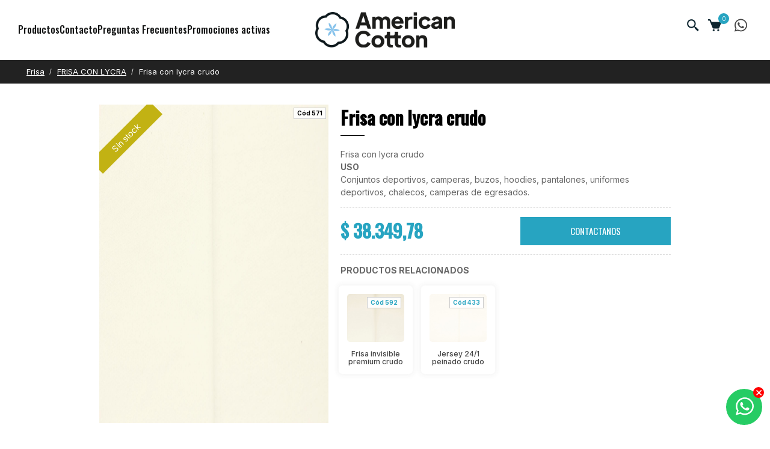

--- FILE ---
content_type: text/html;charset=UTF-8
request_url: https://www.americancotton.com.ar/producto-frisa-con-lycra-crudo.htm
body_size: 7906
content:
<!DOCTYPE html>
<html>
<head data-control="head">
	<link id="faviconLink" rel="icon" type="image/png" href="img/layout.logo.n.png">
	
	<meta name="viewport" content="width=device-width, initial-scale=1.0, maximum-scale=1.0, user-scalable=no"> 
	
	<meta http-equiv="Cache-Control" content="private, no-store, no-cache, must-revalidate">
	<meta http-equiv="Pragma" content="no-cache">
	<meta http-equiv="Expires" content="0">
	<meta name="google" content="notranslate">
	
	<meta http-equiv="Content-Type" content="text/html; charset=UTF-8">
	
	<meta name="_csrf" content="f4664879-2718-44b3-9be6-94c37718e7b7">
    <meta name="_csrf_header" content="X-CSRF-TOKEN">

	<meta name="description" content="">

<title>American Cotton</title>
	
	<script>
		
		function getUserId(){
			return '';
		}
	</script>
	<script src="jar/mojito/utils/web/scripts/jquery/jquery-1.12.4.min.js?v=292327d" ></script>
		<script src="jar/mojito/utils/web/scripts/vex/vex.combined-4.0.1.js?v=292327d" ></script>
		<script src="jar/mojito/utils/web/scripts/vex/vexUtil.js?v=292327d" ></script>
		<script src="jar/mojito/utils/web/scripts/stickyTableHeader/jquery.stickyTableHeader.js?v=292327d" ></script>
		<script src="jar/mojito/utils/web/scripts/favico-0.3.10.min.js?v=292327d" ></script>
		<script src="jar/mojito/utils/web/scripts/commons/global.js?parser=reloadParser&v=292327d" ></script>
		<script src="jar/mojito/utils/web/scripts/commons/object.js?v=292327d" ></script>
		<script src="jar/mojito/utils/web/scripts/commons/string.js?v=292327d" ></script>
		<script src="jar/mojito/utils/web/scripts/commons/bool.js?v=292327d" ></script>
		<script src="jar/mojito/utils/web/scripts/commons/int.js?v=292327d" ></script>
		<script src="jar/mojito/utils/web/scripts/commons/float.js?v=292327d" ></script>
		<script src="jar/mojito/utils/web/scripts/commons/date.js?v=292327d" ></script>
		<script src="jar/mojito/utils/web/scripts/commons/array.js?v=292327d" ></script>
		<script src="jar/mojito/utils/web/scripts/commons/test.js?v=292327d" ></script>
		<script src="jar/mojito/utils/web/scripts/commons/writer.js?v=292327d" ></script>
		<script src="jar/mojito/utils/web/scripts/commons/validate.js?v=292327d" ></script>
		<script src="jar/mojito/utils/web/scripts/commons/entity.js?v=292327d" ></script>
		<script src="jar/mojito/utils/web/scripts/commons/events.js?v=292327d" ></script>
		<script src="jar/mojito/utils/web/scripts/commons/mojito.js?v=292327d" ></script>
		<script src="jar/mojito/utils/web/scripts/commons/log.js?v=292327d" ></script>
		<script src="jar/mojito/utils/web/scripts/commons/trash.js?v=292327d" ></script>
		<script src="jar/mojito/utils/web/scripts/jqUtil.js?v=292327d" ></script>
		<script src="jar/mojito/utils/web/scripts/util.js?v=292327d" ></script>
		<script src="jar/mojito/utils/web/scripts/stringUtil.js?v=292327d" ></script>
		<script src="jar/mojito/utils/web/scripts/dateUtil.js?v=292327d" ></script>
		<script src="jar/mojito/utils/web/scripts/numberUtil.js?v=292327d" ></script>
		<script src="jar/mojito/utils/web/scripts/tagUtil.js?v=292327d" ></script>
		<script src="jar/mojito/utils/web/scripts/keyUtil.js?v=292327d" ></script>
		<script src="jar/mojito/utils/web/scripts/commons/reload.js?v=292327d" ></script>
		<script src="jar/mojito/utils/web/scripts/commons/tags/form.js?v=292327d" ></script>
		<script src="jar/mojito/utils/web/scripts/commons/tags/hidden.js?v=292327d" ></script>
		<script src="jar/mojito/utils/web/scripts/commons/tags/section.js?v=292327d" ></script>
		<script src="jar/mojito/utils/web/scripts/commons/globalEnd.js?v=292327d" ></script>
		<link rel="stylesheet" type="text/css" href="jar/mojito/utils/web/coreUi/css/all.min.css?v=292327d">
		<link rel="stylesheet" type="text/css" href="jar/mojito/utils/web/styles/vex/vex-4.0.1.css?v=292327d">
		<link rel="stylesheet" type="text/css" href="jar/mojito/utils/web/styles/vex/vex-theme-default-4.0.1.css?v=292327d">
		<script src="assets/library/jQuery/jquery-3.3.1.min.js?v=292327d" ></script>
		</head>
	<script src="assets/js/general.js?v=5"></script>
	<!-- Meta Pixel Code -->
	<script>
	!function(f,b,e,v,n,t,s)
	{if(f.fbq)return;n=f.fbq=function(){n.callMethod?
	n.callMethod.apply(n,arguments):n.queue.push(arguments)};	
	if(!f._fbq)f._fbq=n;n.push=n;n.loaded=!0;n.version='2.0';
	n.queue=[];t=b.createElement(e);t.async=!0;
	t.src=v;s=b.getElementsByTagName(e)[0];
	s.parentNode.insertBefore(t,s)}(window, document,'script',
	'https://connect.facebook.net/en_US/fbevents.js');
	fbq('init', '222759748491122');
	fbq('track', 'PageView');
	</script>
	<noscript><img height="1" width="1" style="display:none"
	src="https://www.facebook.com/tr?id=222759748491122&ev=PageView&noscript=1"
	/></noscript>
	<!-- End Meta Pixel Code -->
	
	<!-- Google Tag Manager -->
	<script>(function(w,d,s,l,i){w[l]=w[l]||[];w[l].push({'gtm.start':
	new Date().getTime(),event:'gtm.js'});var f=d.getElementsByTagName(s)[0],
	j=d.createElement(s),dl=l!='dataLayer'?'&l='+l:'';j.async=true;j.src=
	'https://www.googletagmanager.com/gtm.js?id='+i+dl;f.parentNode.insertBefore(j,f);
	})(window,document,'script','dataLayer','GTM-KV7CN23');</script>
	<!-- End Google Tag Manager -->
	
	<!-- Google Tag Manager (noscript) -->
	<noscript><iframe src="https://www.googletagmanager.com/ns.html?id=GTM-KV7CN23"
	height="0" width="0" style="display:none;visibility:hidden"></iframe></noscript>
	<!-- End Google Tag Manager (noscript) -->
	
<body>
    <div class="preload" style="width: 100vw;height: 100vh;position: fixed;background-color: #fff;z-index: 9999;top:0;">
        <img src="assets/img/svg-loaders/oval.svg" alt="" width="75"
            style="position: absolute;top: calc(50% + -30px);left: 50%;transform: translate(-50%, -50%);">
        <img src="assets/img/favicon.png" alt="" width="40"
            style="position: absolute;top: calc(50% + -30px);left: 50%;transform: translate(-50%, -50%);">
    </div>
	<!--         			<li> -->
<!--                         <a href="#" class="submenu">Lista de Precios</a> -->
<!--                         <ul>				        	 -->
<!-- 				        	<li><a href="precioLista?lista=mayorista_minorista" target="_blank">Por mayor y menor</a></li> -->
<!-- 				        	<li><a href="precioLista?lista=mayorista" target="_blank">Precios Mayoristas</a></li> -->
<!--                          </ul> -->
<!--                     </li> -->
<!-- BLOQUEADOR -->
<div id="page-blocker" class="page-blocker hidden">
<div class="spinner"></div>
<div class="message">Procesando, por favor esper&aacute;...</div>
</div>

<div class="success-add" id="agregarMensajeDiv" style="display: none;">
<div>
<span id="linea1Span"></span>
<div class="cart-item">
<div class="cart-imagen">

<img src="" alt="">
		</div>
<div class="cart-desc">
<div class="cart-title"><span id="linea2Span"></span></div>
<div class="cart-price">$ 2.236,38</div>
</div>
</div>
</div>
</div>

<!-- Header -->
    <header id="navHeader">
        <div class="container-fluid">
            <a class="responsiveMenu">
                <div></div>
                <div></div>
                <div></div>
            </a>
            <nav class="menu-main menu-left">
                <ul class="ul-header">
<!--                 	<li class="show-mobile"> -->
<!--                         <a href="home.htm">Home</a> -->
<!--                     </li> -->
<!--                     <li> -->
<!--                         <a href="buscador.htm">Marketplace</a> -->
<!--                     </li> -->
                    <li class="ul-li-header">
                        <a href="#" class="submenu">Productos</a>
                        <ul>
        <li><a data-buscador-grupo-id="1">Frisa</a></li>
			<li><a data-buscador-grupo-id="4">Jersey</a></li>
			<li><a data-buscador-grupo-id="3">Piqu&eacute;</a></li>
			<li><a data-buscador-grupo-id="7">Plush</a></li>
			<li><a data-buscador-grupo-id="6">Polar</a></li>
			<li><a data-buscador-grupo-id="2">R&uacute;stico</a></li>
			<li><a data-buscador-grupo-id="9">Telas en liquidaci&oacute;n</a></li>
			<li><a data-buscador-grupo-id="8">Varios</a></li>
			</ul>
</li>
<li class="ul-li-header">
<a href="contacto.htm">Contacto</a>
</li>
<li class="show-mobile ul-li-header" style="display: none">
<a href="cottonCheq.htm">COTTON-CHEQ</a>
</li>
<li class="ul-li-header">
<a href="faq.htm">Preguntas Frecuentes</a>
</li>
<li class="ul-li-header">
<a href="tyc.htm">Promociones activas</a>
</li>
<li class="show-mobile ul-li-header">
<a href="#" class="submenu">
<img src="assets/img/icons/redes/whatsapp-brands.svg" alt=""> WhatsApp
</a>
<ul>
<li class="title">MAYORISTAS</li>
<li><a href="https://api.whatsapp.com/send?phone=541144477591"><img src="assets/img/icons/redes/whatsapp-brands.svg"> 11-4447-7591</a></li>
<li><a href="https://api.whatsapp.com/send?phone=541153262503"><img src="assets/img/icons/redes/whatsapp-brands.svg"> 11-5326-2503</a></li>
<li><a href="https://api.whatsapp.com/send?phone=541141601162"><img src="assets/img/icons/redes/whatsapp-brands.svg"> 11-4160-1162</a></li>
<li><a href="https://api.whatsapp.com/send?phone=541131611035"><img src="assets/img/icons/redes/whatsapp-brands.svg"> 11-3161-1035</a></li>
<li class="title">MINORISTAS</li>
<li><a href="https://api.whatsapp.com/send?phone=541149474349"><img src="assets/img/icons/redes/whatsapp-brands.svg"> 11-4947-4349</a></li>
<li class="title">ADMINISTRACION</li>
<li><a href="https://api.whatsapp.com/send?phone=5491144308563"><img src="assets/img/icons/redes/whatsapp-brands.svg"> 11-4430-8563</a></li>
<li class="title">LOGISTICA</li>
<li><a href="https://api.whatsapp.com/send?phone=5491161575360"><img src="assets/img/icons/redes/whatsapp-brands.svg"> 11-6157-5360</a></li>
<li class="title">AYUDA</li>
<li><a href="https://api.whatsapp.com/send?phone=5491144477591"><img src="assets/img/icons/redes/whatsapp-brands.svg"> 11-4447-7591</a></li>
</ul>
</li>
</ul>
</nav>
<a href="buscador.htm" class="logo js-scroll">
<img src="assets/img/logo.png" alt="" width="70%" class="full-logo" />
<img src="assets/img/logo-black.png" alt="" class="black-logo" />
</a>
<nav class="menu-main menu-right">
<ul>

<li class="hide-mobile-page">
<div class="search">
<input type="text" placeholder="Buscar" id="q" name="q">
<a href="#"><img src="assets/img/images/lupa.svg" alt=""></a>
<div class="desplegable-busqueda"></div>
</div>
<a href="#" class="submenu">
<img src="assets/img/images/lupa.svg" alt="">
</a>
</li>

<li>
<a href="#" onclick="tagUtilShowModal('carrito.htm', 600); return false;" class="submenu">
<img src="assets/img/images/cart.svg" alt="">
<div id="contadorDiv" class="badge">0</div>
</a>
</li>

<li class="hide-mobile">
<a href="#" class="wa">
<img src="assets/img/icons/redes/whatsapp-brands.svg" alt="">
</a>
<ul>
<li class="title">MAYORISTAS</li>
<li><a href="https://api.whatsapp.com/send?phone=541144477591"><img src="assets/img/icons/redes/whatsapp-brands.svg"> 11-4447-7591 </a></li>
<li><a href="https://api.whatsapp.com/send?phone=541153262503"><img src="assets/img/icons/redes/whatsapp-brands.svg"> 11-5326-2503 </a></li>
<li><a href="https://api.whatsapp.com/send?phone=541141601162"><img src="assets/img/icons/redes/whatsapp-brands.svg"> 11-4160-1162</a></li>
<li><a href="https://api.whatsapp.com/send?phone=541131611035"><img src="assets/img/icons/redes/whatsapp-brands.svg"> 11-3161-1035</a></li>
<li class="title">MINORISTAS</li>
<li><a href="https://api.whatsapp.com/send?phone=541149474349"><img src="assets/img/icons/redes/whatsapp-brands.svg"> 11-4947-4349</a></li>
<li class="title">ADMINISTRACION</li>
<li><a href="https://api.whatsapp.com/send?phone=5491144308563"><img src="assets/img/icons/redes/whatsapp-brands.svg"> 11-4430-8563</a></li>
<li class="title">LOGISTICA</li>
<li><a href="https://api.whatsapp.com/send?phone=5491161575360"><img src="assets/img/icons/redes/whatsapp-brands.svg"> 11-6157-5360</a></li>
<li class="title">AYUDA</li>
<li><a href="https://api.whatsapp.com/send?phone=5491144477591"><img src="assets/img/icons/redes/whatsapp-brands.svg"> 11-4447-7591</a></li>
</ul>
</li>
</ul>
</nav>
</div>
</header>


<!-- Global site tag (gtag.js) - Google Analytics -->
		<script async src="https://www.googletagmanager.com/gtag/js?id=G-GBDFKXPK3K"></script>
		<script>
			window.dataLayer = window.dataLayer || [];
			function gtag(){dataLayer.push(arguments);}
			gtag('js', new Date());
			
			gtag('config', 'G-GBDFKXPK3K');
		</script>

	<form id="form" data-control="form" method="post"><input type="hidden" name="_csrf" value="f4664879-2718-44b3-9be6-94c37718e7b7"><input type="hidden" id="methodName" name="methodName" value=""><input type="hidden" id="firstParameter" name="firstParameter" value=""><input type="hidden" data-control="hidden" value="" name="idArticuloSeleccionado" id="idArticuloSeleccionado"><input type="hidden" data-control="hidden" value="" name="cantidadSeleccionada" id="cantidadSeleccionada"><input type="hidden" data-control="hidden" value="0" name="articulo.isVentaPorUnidad" id="articulo.isVentaPorUnidad"></form><script src="assets/js/producto.js?v=3"></script>

<section id="cart-breadcrumb" class="section">
<div class="container-fluid">
<ul class="breadcrumb">
<li><a href="#" data-buscador-grupo-id="1">Frisa</a></li>
<li><a href="#" data-buscador-grupo-id="571">FRISA CON LYCRA</a></li>
<li>Frisa con lycra crudo</li>
</ul>
</div>
</section>

<section id="cart-product" class="section">
<div class="container">
<div class="flex" data-string="id" data-value="R0571-0137">
<input type="hidden" data-integer="cantidadMinima" value="2" />
<input type="hidden" data-integer="cantidadMaxima" value="500" />
<input type="hidden" data-bool="isVentaPorUnidad" value="no" />
<input type="hidden" data-float="precioUnidad" value="15.979,08" />
<input type="hidden" data-json="rangos" value="[{&quot;hasta&quot;:9.99,&quot;lista&quot;:19174.89}]" />

<div class="images">
<div class="cod">Cód 571</div>

<div class="mask-badge">
					<div class="badge color3">Sin stock</div>
				</div>
	<div class="cycle-slideshow" data-cycle-fx="fade" data-cycle-timeout="0" data-cycle-pager="#no-template-pager" data-cycle-pager-template="" data-cycle-slides="> div">
<div class="zoom-box">
<p style="display: none" data-string="banner" class="pbanner"></p>
<img src="eef2cef3e48c6dd31d4385e7b7f6e733.file" alt="">
</div>
</div>
<div id="no-template-pager" class="cycle-pager external" style="height:10px;">
</div>
</div>
<div class="desc">
<div class="title">Frisa con lycra crudo</div>
<div class="text">Frisa con lycra crudo</div>
<div class="text">
<b>USO</b><br/>
Conjuntos deportivos, camperas, buzos, hoodies, pantalones, uniformes deportivos,  chalecos, camperas de egresados.
</div>
<div class="line-dash"></div>

<div class="price" data-float="precioActual" style="float:left">
<del style="display: none;" data-float="precioActual">$ 38.349,78</del>
<span data-float="precioActualDescuento">$ 38.349,78</span>
</div>

<div style="float:right">
	<a href="contacto-stock.htm" class="btn btn-primary btn-contactanos">CONTACTANOS</a>
	</div>
				<div style="clear: both"></div>
				<div class="line-dash"></div>
				<div class="text">
					<b>PRODUCTOS RELACIONADOS</b>
				</div>
				<div class="relacionados">
					<div class="owl-carousel owl-theme">
	<div class="relacionado item">
							<div class="imagen" >
								<a href="producto-frisa-invisible-premium-crudo.htm">
									<div class="cod">C&oacute;d 592</div>
									<img src="401f6f2cc1578dbbdb6ef82f8e69e531.file" alt="" />
								</a>
							</div>
							<div class="desc">
								<a href="producto-frisa-invisible-premium-crudo.htm">
									<h2 class="title">Frisa invisible premium crudo</h2>
								</a>
								<div class="location"></div>
							</div>
						</div>
		<div class="relacionado item">
							<div class="imagen" >
								<a href="producto-jersey-241-peinado-crudo.htm">
									<div class="cod">C&oacute;d 433</div>
									<img src="0791e9f63a8c7aec6d48983587624d6d.file" alt="" />
								</a>
							</div>
							<div class="desc">
								<a href="producto-jersey-241-peinado-crudo.htm">
									<h2 class="title">Jersey 24/1 peinado crudo</h2>
								</a>
								<div class="location"></div>
							</div>
						</div>
		</div>
</div>
</div>
</div>

<div data-tabs class="tabs">
<div class="tab">
<input type="radio" name="tabgroup" id="tab-1" checked>
<label for="tab-1">Detalles del producto</label>
<div class="tab__content">
<h4><!--  DETALLES DEL PRODUCTO --></h4>
<table>
<tr>
<td>COMPOSICION</td>
<td><a href="#">96%ALG./ 4%LYCRA</a></td>
</tr>
<tr>
<td>ANCHO</td>
<td><a href="#">1,80m</a></td>
</tr>
<tr>
<td>RINDE</td>
<td><a href="#">2,10m</a></td>
</tr>
<tr style="display: intherit;">
<td>PRECIO POR METRO</td>
<td><a href="#">$ 7.609,09</a></td>
</tr>
</table>
</div>
</div>
</div>
</div>
</section>


<!-- 	    Global site tag (gtag.js) - Google Analytics -->
<!-- 		<script async src="https://www.googletagmanager.com/gtag/js?id=G-GBDFKXPK3K"></script> -->
<!-- 		<script> -->
<!-- // 	        window.dataLayer = window.dataLayer || []; --> 
<!-- // 			function gtag(){dataLayer.push(arguments);} --> 
<!-- // 			gtag('js', new Date()); --> 
			
<!-- // 			gtag('config', 'G-GBDFKXPK3K'); --> 
<!-- 	    </script> -->

<a id="whatsappAyudaA" target="_blank" class="wa-fixed with-text">		
			<span class="close"></span>
			<label>&iquest;Necesit&aacute;s ayuda?</label>
			<img src="assets/img/icons/redes/whatsapp-brands.svg" alt="">
		</a>
	<footer class="fadeIn">
<div class="container">

<div class="flex">

<div>
<div class="title">
<img src="assets/img/images/user.svg" alt=""> Contactanos
</div>
Atención al Cliente (Fijo)&nbsp;&nbsp;
<a href="tel:+541149521488" >
11 49521488&nbsp;<i class="cis-phone"></i>
</a><br>
Atención al Cliente (Whatsapp) &nbsp;
<a href="https://api.whatsapp.com/send?phone=541141601162"> 11-4160-1162</a><br>

Ventas mayoristas (Whatsapp) &nbsp;<br>
<a href="https://api.whatsapp.com/send?phone=541144477591">11-4447-7591</a> / <a href="https://api.whatsapp.com/send?phone=541153262503">11-5326-2503</a> /
<a href="https://api.whatsapp.com/send?phone=541141601162">11-4160-1162</a> / <a href="https://api.whatsapp.com/send?phone=541131611035">11-3161-1035</a> <br>
Email: <a href="mailto:ventas@americancotton.com.ar">ventas@americancotton.com.ar</a><br>

Ayuda (Whatsapp) &nbsp;
<a href="https://api.whatsapp.com/send?phone=5491144477591">11-4447-7591</a>
</div>
<div>
<div class="title">
<img src="assets/img/images/clock.svg" alt=""> Horarios
</div>
Lunes a Viernes &nbsp; - De 08:00 a 17:00 <br>
</div>
</div>
</div>
<div class="container">
<div class="flex">
<div>
<div class="title">
<img src="assets/img/images/pinned.svg" alt=""> Donde Estamos
</div>
</div>
</div>
</div>
<div class="container">
<div class="flex">
<div >
Sede: DON TORCUATO<br>
Rue de Pompadour 80, Don Torcuato <br>
Provincia de Buenos Aires
</div>
<div>
<iframe class="instagram-media instagram-media-rendered" id="instagram-embed-0" src="https://www.instagram.com/reel/DJ9W0iiMTTe/embed/captioned/?cr=1&amp;v=14&amp;wp=286&amp;rd=https%3A%2F%2Fwww.americancotton.com.ar&amp;rp=%2F#%7B%22ci%22%3A0%2C%22os%22%3A3076.100000023842%2C%22ls%22%3A910.7000000476837%2C%22le%22%3A910.7000000476837%7D"
allowtransparency="true" allowfullscreen="true" frameborder="0" height="400" data-instgrm-payload-id="instagram-media-payload-0" scrolling="no"
style="background: white; max-width: 233px; width: calc(100% - 2px); border-radius: 3px; border: 1px solid rgb(219, 219, 219); box-shadow: none; display: block; margin: 0px 0px 12px; min-width: 326px; padding: 0px; max-height: 400px;"></iframe>
<script async="" src="//www.instagram.com/embed.js"></script>
</div>
<div class="gmap">
<iframe
src="https://www.google.com/maps/embed?pb=!1m18!1m12!1m3!1d3288.929331424155!2d-58.64201692438918!3d-34.47931695093879!2m3!1f0!2f0!3f0!3m2!1i1024!2i768!4f13.1!3m3!1m2!1s0x95bca4a5d2725cbd%3A0x432d45bd8ad740d6!2sRue%20de%20Pompadour%2080%2C%20B1611%20Don%20Torcuato%2C%20Provincia%20de%20Buenos%20Aires!5e0!3m2!1ses-419!2sar!4v1748013419590!5m2!1ses-419!2sar"
style="border:none" allowfullscreen="" width="100%" height="96%"></iframe>
</div>
</div>
</div>
<!--         <div class="container"> -->
<!--         	<div class="flex"> -->
<!--         		<div style="max-width: 360px;">                    -->
<!--                     Sede: LAVALLE<br> -->
<!--                     Lavalle 2363, Once, <br> -->
<!--                     Ciudad de Buenos Aires <br><br> -->
<!--                 </div> -->
<!--                  <div class="gmap" > -->
<!--                     <iframe -->
<!--                         src="https://www.google.com/maps/embed?pb=!1m18!1m12!1m3!1d3284.033255811246!2d-58.40261668480685!3d-34.60332056498391!2m3!1f0!2f0!3f0!3m2!1i1024!2i768!4f13.1!3m3!1m2!1s0x95bccaeca90455e7%3A0xc513a2acbd956248!2sLavalle+2363%2C+C1052AAA+CABA!5e0!3m2!1ses-419!2sar!4v1489678162115" -->
<!--                         style="border:none" allowfullscreen="" width="100%" height="240"></iframe> -->
<!--                 </div> -->
<!--         	</div> -->
<!--         </div> -->
<div class="copy">
<div class="container">
COPYRIGHT © 2021 - AMERICAN COTTON S.A.
<div class="footer-social">
<a href="https://www.facebook.com/AmericanCottonSA" target="_blank">
<img src="assets/img/images/facebook.svg" alt="">
</a>
<a href="https://www.instagram.com/americancottonarg/" target="_blank">
<img src="assets/img/images/instagram.svg" alt="">
</a>
<!--                     <a href="#"> -->
<!--                         <img src="assets/img/images/linkedin.svg" alt=""> -->
<!--                     </a> -->
<!--                     <a href="#"> -->
<!--                         <img src="assets/img/images/tw.svg" alt=""> -->
<!--                     </a> -->
</div>
</div>
</div>
</footer>

<!-- Estilos y scripts -->
	<!-- Fonts -->
    <!-- <link rel="stylesheet" href="assets/fonts/stylesheet.css" media="all"> -->

<link rel="preconnect" href="https://fonts.googleapis.com">
    <link rel="preconnect" href="https://fonts.gstatic.com" crossorigin>
    <link href="https://fonts.googleapis.com/css2?family=Inter:wght@300;400;500;600;700;800&display=swap"
        rel="stylesheet">
        
    <link rel="stylesheet" href="assets/fonts/stylesheet.css" media="all" async>
    
    <link href="https://fonts.googleapis.com/css2?family=Oswald:wght@400;500&display=swap" rel="stylesheet">

    <!-- libreria WOW animaciones CSS -->
    <link href="assets/library/wow/animate-reduce.css" type="text/css" rel="stylesheet" media="screen,projection"
        async />

    <!-- Styles -->
    <link rel="stylesheet" href="assets/css/booster.min.css" media="all" async>
    <link rel="stylesheet" href="assets/css/general.css?v=1" async>

    <link rel="stylesheet" href="assets/css/header.css" async>
    <link rel="stylesheet" href="assets/css/footer.css" async>
    <link rel="stylesheet" href="assets/css/partials/cabecera.css" async>

	

	<!-- jQuery -->
    <script src="assets/library/jQuery/jquery-3.3.1.min.js"></script>
    <script src="assets/library/jQuery/jquery.easing.js"></script>
    <script src="https://code.jquery.com/ui/1.13.0/jquery-ui.js"></script>
    <link rel="stylesheet" href="//code.jquery.com/ui/1.13.0/themes/base/jquery-ui.css">


    <!-- libreria WOW animaciones JS -->
    <script src="assets/library/wow/wow.min.js"></script>
    <script>
        wow = new WOW(
            {
                animateClass: 'animated',
                offset: 200
            }
        );
        wow.init();
    </script>

    <!-- Main -->
    <script src="assets/js/main.js"></script>
    
    <script>
	  $( function() {
	    var availableTags = [
	      "Frisa Invisible",
	      "Tela Roja",
	      "Tela Verde",
	      "Frisa visible",
	      "Frisa Azul",
	    ];
	    $( "#search" ).autocomplete({
	      source: availableTags
	    });
	  } );
	  </script>

    <link rel="stylesheet" href="assets/library/tweenMax/css/style.css">

    <script src="assets/library/tweenMax/js/TweenMax.min.js"></script>
    <script src="assets/library/tweenMax/js/script.js"></script>
    
	<link rel="stylesheet" href="assets/css/partials/producto.css?v=292327d">

</body>
	<link rel="stylesheet" href="assets/library/pure-css-tabs/style.css">
	<script src="assets/library/pure-css-tabs/script.js"></script>
	
		
	<script src="assets/library/magnify-image-hover/js/jquery.jqZoom.js"></script>
	<link rel="stylesheet" href="assets/library/magnify-image-hover/css/jquery.jqZoom.css" type="text/css" />
	<script>
	    $(function () {
	        $(".zoom-box img").jqZoom({
	            selectorWidth: 80,
	            selectorHeight: 80,
	            viewerWidth: 450,
	            viewerHeight: 400
	        });
	    })
	</script>
	
	<script src="assets/library/jquery.cycle2/jquery.cycle2.min.js"></script>
	
	
	<link rel="stylesheet" href="assets/library/OwlCarousel2-2.3.4/dist/assets/owl.carousel.min.css" />
    <link rel="stylesheet" href="assets/library/OwlCarousel2-2.3.4/dist/assets/owl.theme.default.css" />
	<script src="assets/library/OwlCarousel2-2.3.4/dist/owl.carousel.min.js"></script>
    <script>
        $('.owl-carousel').owlCarousel({
            loop: false,
            margin: 0,
            nav: false,
            responsive: {
                0: {
                    items: 1
                },
                600: {
                    items: 3
                },
                1000: {
                    items: 4
                }
            }
        })
    </script>
    
    
	</html>
	

--- FILE ---
content_type: text/css;charset=ISO-8859-1
request_url: https://www.americancotton.com.ar/jar/mojito/utils/web/coreUi/css/all.min.css?v=292327d
body_size: 213165
content:
@charset "UTF-8";/*!
 * CoreUI Icons PRO - Linear
 * @version v2.0.1
 * @link https://coreui.io/icons
 * Copyright (c) 2020 creativeLabs Åukasz Holeczek
 * License (https://coreui.io/icons/pro/license/)
 */@font-face{font-family:CoreUI-Icons-Linear;src:url("../fonts/CoreUI-Icons-Linear.eot?64h6xh");src:url("../fonts/CoreUI-Icons-Linear.eot?64h6xh#iefix") format("embedded-opentype"),url("../fonts/CoreUI-Icons-Linear.ttf?64h6xh") format("truetype"),url("../fonts/CoreUI-Icons-Linear.woff?64h6xh") format("woff"),url("../fonts/CoreUI-Icons-Linear.svg?64h6xh#CoreUI-Icons-Linear") format("svg");font-weight:400;font-style:normal}[class*=" cil-"],[class^=cil-]{font-family:CoreUI-Icons-Linear!important;speak:none;font-style:normal;font-weight:400;font-variant:normal;text-transform:none;line-height:1;-webkit-font-smoothing:antialiased;-moz-osx-font-smoothing:grayscale}.cil-3d:before{content:"\ea01"}.cil-3d-rotate:before{content:"\ea02"}.cil-4k:before{content:"\ea03"}.cil-accessibility:before{content:"\ea04"}.cil-accessible:before{content:"\ea05"}.cil-account-logout:before{content:"\ea06"}.cil-action-redo:before{content:"\ea07"}.cil-action-undo:before{content:"\ea08"}.cil-address-book:before{content:"\ea09"}.cil-address-card:before{content:"\ea0a"}.cil-airplane-mode:before{content:"\ea0b"}.cil-airplane-mode-off:before{content:"\ea0c"}.cil-airplay:before{content:"\ea0d"}.cil-alarm:before{content:"\ea0e"}.cil-alarm-add:before{content:"\ea0f"}.cil-alarm-off:before{content:"\ea10"}.cil-alarm-on:before{content:"\ea11"}.cil-alarm-snooze:before{content:"\ea12"}.cil-album:before{content:"\ea13"}.cil-align-center:before{content:"\ea14"}.cil-align-left:before{content:"\ea15"}.cil-align-right:before{content:"\ea16"}.cil-american-football:before{content:"\ea17"}.cil-animal:before{content:"\ea18"}.cil-aperture:before{content:"\ea19"}.cil-apple:before{content:"\ea1a"}.cil-applications:before{content:"\ea1b"}.cil-applications-settings:before{content:"\ea1c"}.cil-apps:before{content:"\ea1d"}.cil-apps-settings:before{content:"\ea1e"}.cil-archive:before{content:"\ea1f"}.cil-arrow-bottom:before{content:"\ea20"}.cil-arrow-circle-bottom:before{content:"\ea21"}.cil-arrow-circle-left:before{content:"\ea22"}.cil-arrow-circle-right:before{content:"\ea23"}.cil-arrow-circle-top:before{content:"\ea24"}.cil-arrow-left:before{content:"\ea25"}.cil-arrow-right:before{content:"\ea26"}.cil-arrow-thick-bottom:before{content:"\ea27"}.cil-arrow-thick-circle-down:before{content:"\ea28"}.cil-arrow-thick-circle-left:before{content:"\ea29"}.cil-arrow-thick-circle-right:before{content:"\ea2a"}.cil-arrow-thick-circle-up:before{content:"\ea2b"}.cil-arrow-thick-from-bottom:before{content:"\ea2c"}.cil-arrow-thick-from-left:before{content:"\ea2d"}.cil-arrow-thick-from-right:before{content:"\ea2e"}.cil-arrow-thick-from-top:before{content:"\ea2f"}.cil-arrow-thick-left:before{content:"\ea30"}.cil-arrow-thick-right:before{content:"\ea31"}.cil-arrow-thick-square-down:before{content:"\ea32"}.cil-arrow-thick-square-left:before{content:"\ea33"}.cil-arrow-thick-square-right:before{content:"\ea34"}.cil-arrow-thick-square-up:before{content:"\ea35"}.cil-arrow-thick-to-bottom:before{content:"\ea36"}.cil-arrow-thick-to-left:before{content:"\ea37"}.cil-arrow-thick-to-right:before{content:"\ea38"}.cil-arrow-thick-to-top:before{content:"\ea39"}.cil-arrow-thick-top:before{content:"\ea3a"}.cil-arrow-top:before{content:"\ea3b"}.cil-art-track:before{content:"\ea3c"}.cil-aspect-ratio:before{content:"\ea3d"}.cil-assistive-listening-system:before{content:"\ea3e"}.cil-asterisk:before{content:"\ea3f"}.cil-asterisk-circle:before{content:"\ea40"}.cil-at:before{content:"\ea41"}.cil-audio:before{content:"\ea42"}.cil-audio-description:before{content:"\ea43"}.cil-audio-spectrum:before{content:"\ea44"}.cil-av-timer:before{content:"\ea45"}.cil-baby:before{content:"\ea46"}.cil-baby-carriage:before{content:"\ea47"}.cil-backspace:before{content:"\ea48"}.cil-badge:before{content:"\ea49"}.cil-balance-scale:before{content:"\ea4a"}.cil-balance-scale-left:before{content:"\ea4b"}.cil-balance-scale-right:before{content:"\ea4c"}.cil-ban:before{content:"\ea4d"}.cil-bank:before{content:"\ea4e"}.cil-bar-chart:before{content:"\ea4f"}.cil-barcode:before{content:"\ea50"}.cil-baseball:before{content:"\ea51"}.cil-basket:before{content:"\ea52"}.cil-basket-arrow-down:before{content:"\ea53"}.cil-basket-loaded:before{content:"\ea54"}.cil-basket-plus:before{content:"\ea55"}.cil-basketball:before{content:"\ea56"}.cil-bath:before{content:"\ea57"}.cil-bathroom:before{content:"\ea58"}.cil-battery-0:before{content:"\ea59"}.cil-battery-1:before{content:"\ea5a"}.cil-battery-2:before{content:"\ea5b"}.cil-battery-3:before{content:"\ea5c"}.cil-battery-4:before{content:"\ea5d"}.cil-battery-5:before{content:"\ea5e"}.cil-battery-alert:before{content:"\ea5f"}.cil-battery-alt-0:before{content:"\ea60"}.cil-battery-alt-1:before{content:"\ea61"}.cil-battery-alt-2:before{content:"\ea62"}.cil-battery-alt-3:before{content:"\ea63"}.cil-battery-alt-empty:before{content:"\ea64"}.cil-battery-alt-full:before{content:"\ea65"}.cil-battery-alt-slash:before{content:"\ea66"}.cil-battery-charge:before{content:"\ea67"}.cil-battery-empty:before{content:"\ea68"}.cil-battery-full:before{content:"\ea69"}.cil-battery-slash:before{content:"\ea6a"}.cil-battery-unknown:before{content:"\ea6b"}.cil-beach-access:before{content:"\ea6c"}.cil-beaker:before{content:"\ea6d"}.cil-bed:before{content:"\ea6e"}.cil-bell:before{content:"\ea6f"}.cil-bell-exclamation:before{content:"\ea70"}.cil-bell-plus:before{content:"\ea71"}.cil-bell-ring:before{content:"\ea72"}.cil-bell-slash:before{content:"\ea73"}.cil-bike:before{content:"\ea74"}.cil-bike-alt:before{content:"\ea75"}.cil-birthday-cake:before{content:"\ea76"}.cil-blind:before{content:"\ea77"}.cil-bluetooth:before{content:"\ea78"}.cil-bluetooth-connected:before{content:"\ea79"}.cil-bluetooth-searching:before{content:"\ea7a"}.cil-bluetooth-settings:before{content:"\ea7b"}.cil-bluetooth-slash:before{content:"\ea7c"}.cil-blur:before{content:"\ea7d"}.cil-blur-circular:before{content:"\ea7e"}.cil-blur-linear:before{content:"\ea7f"}.cil-blur-slash:before{content:"\ea80"}.cil-boat:before{content:"\ea81"}.cil-boat-alt:before{content:"\ea82"}.cil-bold:before{content:"\ea83"}.cil-bolt:before{content:"\ea84"}.cil-bolt-alt:before{content:"\ea85"}.cil-bolt-circle:before{content:"\ea86"}.cil-book:before{content:"\ea87"}.cil-book-open:before{content:"\ea88"}.cil-bookmark:before{content:"\ea89"}.cil-bookmarks:before{content:"\ea8a"}.cil-border-all:before{content:"\ea8b"}.cil-border-bottom:before{content:"\ea8c"}.cil-border-clear:before{content:"\ea8d"}.cil-border-horizontal:before{content:"\ea8e"}.cil-border-inner:before{content:"\ea8f"}.cil-border-left:before{content:"\ea90"}.cil-border-outer:before{content:"\ea91"}.cil-border-right:before{content:"\ea92"}.cil-border-style:before{content:"\ea93"}.cil-border-top:before{content:"\ea94"}.cil-border-vertical:before{content:"\ea95"}.cil-bowling:before{content:"\ea96"}.cil-bowling-pins:before{content:"\ea97"}.cil-box:before{content:"\ea98"}.cil-box-alt:before{content:"\ea99"}.cil-braille:before{content:"\ea9a"}.cil-branding-watermark:before{content:"\ea9b"}.cil-briefcase:before{content:"\ea9c"}.cil-briefcase-arrow-left:before{content:"\ea9d"}.cil-briefcase-arrow-right:before{content:"\ea9e"}.cil-briefcase-slash:before{content:"\ea9f"}.cil-brightness:before{content:"\eaa0"}.cil-brightness-auto:before{content:"\eaa1"}.cil-brightness-high:before{content:"\eaa2"}.cil-brightness-low:before{content:"\eaa3"}.cil-brightness-medium:before{content:"\eaa4"}.cil-british-pound:before{content:"\eaa5"}.cil-british-pound-circle:before{content:"\eaa6"}.cil-british-pound-slash:before{content:"\eaa7"}.cil-broadcast-tower:before{content:"\eaa8"}.cil-browser:before{content:"\eaa9"}.cil-brush:before{content:"\eaaa"}.cil-brush-alt:before{content:"\eaab"}.cil-bug:before{content:"\eaac"}.cil-building:before{content:"\eaad"}.cil-building-business:before{content:"\eaae"}.cil-building-business-slash:before{content:"\eaaf"}.cil-building-slash:before{content:"\eab0"}.cil-bullhorn:before{content:"\eab1"}.cil-burger:before{content:"\eab2"}.cil-burn:before{content:"\eab3"}.cil-bus:before{content:"\eab4"}.cil-bus-alt:before{content:"\eab5"}.cil-bus-timer:before{content:"\eab6"}.cil-calculator:before{content:"\eab7"}.cil-calendar:before{content:"\eab8"}.cil-calendar-alt:before{content:"\eab9"}.cil-calendar-check:before{content:"\eaba"}.cil-calendar-event:before{content:"\eabb"}.cil-calendar-minus:before{content:"\eabc"}.cil-calendar-note:before{content:"\eabd"}.cil-calendar-plus:before{content:"\eabe"}.cil-calendar-times:before{content:"\eabf"}.cil-calendar-today:before{content:"\eac0"}.cil-calendar-view-day:before{content:"\eac1"}.cil-call-made:before{content:"\eac2"}.cil-call-merge:before{content:"\eac3"}.cil-call-missed:before{content:"\eac4"}.cil-call-missed-outgoing:before{content:"\eac5"}.cil-call-received:before{content:"\eac6"}.cil-call-split:before{content:"\eac7"}.cil-call-swap-calls:before{content:"\eac8"}.cil-call-to-action:before{content:"\eac9"}.cil-camera:before{content:"\eaca"}.cil-camera-control:before{content:"\eacb"}.cil-camera-enhance:before{content:"\eacc"}.cil-camera-plus:before{content:"\eacd"}.cil-camera-roll:before{content:"\eace"}.cil-camera-switch:before{content:"\eacf"}.cil-car:before{content:"\ead0"}.cil-car-alt:before{content:"\ead1"}.cil-card-giftcard:before{content:"\ead2"}.cil-card-membership:before{content:"\ead3"}.cil-card-travel:before{content:"\ead4"}.cil-caret-bottom:before{content:"\ead5"}.cil-caret-left:before{content:"\ead6"}.cil-caret-right:before{content:"\ead7"}.cil-caret-top:before{content:"\ead8"}.cil-cart:before{content:"\ead9"}.cil-cart-arrow-down:before{content:"\eada"}.cil-cart-loaded:before{content:"\eadb"}.cil-cart-plus:before{content:"\eadc"}.cil-cart-slash:before{content:"\eadd"}.cil-cash:before{content:"\eade"}.cil-casino:before{content:"\eadf"}.cil-cast:before{content:"\eae0"}.cil-cast-connected:before{content:"\eae1"}.cil-cast-for-education:before{content:"\eae2"}.cil-cat:before{content:"\eae3"}.cil-cc:before{content:"\eae4"}.cil-center-focus:before{content:"\eae5"}.cil-center-focus-weak:before{content:"\eae6"}.cil-chalkboard-teacher:before{content:"\eae7"}.cil-chart:before{content:"\eae8"}.cil-chart-area:before{content:"\eae9"}.cil-chart-bubble:before{content:"\eaea"}.cil-chart-donut:before{content:"\eaeb"}.cil-chart-line:before{content:"\eaec"}.cil-chart-multiline:before{content:"\eaed"}.cil-chart-pie:before{content:"\eaee"}.cil-chart-show:before{content:"\eaef"}.cil-chart-table:before{content:"\eaf0"}.cil-chat-bubble:before{content:"\eaf1"}.cil-chat-square:before{content:"\eaf2"}.cil-check:before{content:"\eaf3"}.cil-check-alt:before{content:"\eaf4"}.cil-check-circle:before{content:"\eaf5"}.cil-check-double:before{content:"\eaf6"}.cil-check-double-alt:before{content:"\eaf7"}.cil-chevron-bottom:before{content:"\eaf8"}.cil-chevron-bottom-alt:before{content:"\eaf9"}.cil-chevron-circle-down:before{content:"\eafa"}.cil-chevron-circle-down-alt:before{content:"\eafb"}.cil-chevron-circle-left:before{content:"\eafc"}.cil-chevron-circle-left-alt:before{content:"\eafd"}.cil-chevron-circle-right:before{content:"\eafe"}.cil-chevron-circle-right-alt:before{content:"\eaff"}.cil-chevron-circle-up:before{content:"\eb00"}.cil-chevron-circle-up-alt:before{content:"\eb01"}.cil-chevron-double-down:before{content:"\eb02"}.cil-chevron-double-down-alt:before{content:"\eb03"}.cil-chevron-double-left:before{content:"\eb04"}.cil-chevron-double-left-alt:before{content:"\eb05"}.cil-chevron-double-right:before{content:"\eb06"}.cil-chevron-double-right-alt:before{content:"\eb07"}.cil-chevron-double-up:before{content:"\eb08"}.cil-chevron-double-up-alt:before{content:"\eb09"}.cil-chevron-left:before{content:"\eb0a"}.cil-chevron-left-alt:before{content:"\eb0b"}.cil-chevron-right:before{content:"\eb0c"}.cil-chevron-right-alt:before{content:"\eb0d"}.cil-chevron-square-down:before{content:"\eb0e"}.cil-chevron-square-down-alt:before{content:"\eb0f"}.cil-chevron-square-left:before{content:"\eb10"}.cil-chevron-square-left-alt:before{content:"\eb11"}.cil-chevron-square-right:before{content:"\eb12"}.cil-chevron-square-right-alt:before{content:"\eb13"}.cil-chevron-square-up:before{content:"\eb14"}.cil-chevron-square-up-alt:before{content:"\eb15"}.cil-chevron-top:before{content:"\eb16"}.cil-chevron-top-alt:before{content:"\eb17"}.cil-child:before{content:"\eb18"}.cil-child-friendly:before{content:"\eb19"}.cil-circle:before{content:"\eb1a"}.cil-city:before{content:"\eb1b"}.cil-clear-all:before{content:"\eb1c"}.cil-clipboard:before{content:"\eb1d"}.cil-clock:before{content:"\eb1e"}.cil-clone:before{content:"\eb1f"}.cil-closed-captioning:before{content:"\eb20"}.cil-cloud:before{content:"\eb21"}.cil-cloud-check:before{content:"\eb22"}.cil-cloud-circle:before{content:"\eb23"}.cil-cloud-data:before{content:"\eb24"}.cil-cloud-download:before{content:"\eb25"}.cil-cloud-slash:before{content:"\eb26"}.cil-cloud-upload:before{content:"\eb27"}.cil-cloudy:before{content:"\eb28"}.cil-code:before{content:"\eb29"}.cil-coffee:before{content:"\eb2a"}.cil-cog:before{content:"\eb2b"}.cil-color-border:before{content:"\eb2c"}.cil-color-fill:before{content:"\eb2d"}.cil-color-palette:before{content:"\eb2e"}.cil-columns:before{content:"\eb2f"}.cil-command:before{content:"\eb30"}.cil-comment-bubble:before{content:"\eb31"}.cil-comment-bubble-check:before{content:"\eb32"}.cil-comment-bubble-edit:before{content:"\eb33"}.cil-comment-bubble-exclamation:before{content:"\eb34"}.cil-comment-bubble-lines:before{content:"\eb35"}.cil-comment-bubble-minus:before{content:"\eb36"}.cil-comment-bubble-plus:before{content:"\eb37"}.cil-comment-bubble-question:before{content:"\eb38"}.cil-comment-bubble-smile:before{content:"\eb39"}.cil-comment-bubble-x:before{content:"\eb3a"}.cil-comment-square:before{content:"\eb3b"}.cil-comment-square-check:before{content:"\eb3c"}.cil-comment-square-edit:before{content:"\eb3d"}.cil-comment-square-exclamation:before{content:"\eb3e"}.cil-comment-square-image:before{content:"\eb3f"}.cil-comment-square-lines:before{content:"\eb40"}.cil-comment-square-minus:before{content:"\eb41"}.cil-comment-square-plus:before{content:"\eb42"}.cil-comment-square-rate-review:before{content:"\eb43"}.cil-comment-square-smile:before{content:"\eb44"}.cil-comment-square-x:before{content:"\eb45"}.cil-commute:before{content:"\eb46"}.cil-compare:before{content:"\eb47"}.cil-compass:before{content:"\eb48"}.cil-compass-calibration:before{content:"\eb49"}.cil-compass-slash:before{content:"\eb4a"}.cil-compress:before{content:"\eb4b"}.cil-compress-wide:before{content:"\eb4c"}.cil-contact:before{content:"\eb4d"}.cil-contact-mail:before{content:"\eb4e"}.cil-contact-phone:before{content:"\eb4f"}.cil-contacts:before{content:"\eb50"}.cil-contrast:before{content:"\eb51"}.cil-control:before{content:"\eb52"}.cil-copy:before{content:"\eb53"}.cil-copyright:before{content:"\eb54"}.cil-couch:before{content:"\eb55"}.cil-credit-card:before{content:"\eb56"}.cil-crop:before{content:"\eb57"}.cil-crop-rotate:before{content:"\eb58"}.cil-cursor:before{content:"\eb59"}.cil-cursor-move:before{content:"\eb5a"}.cil-cut:before{content:"\eb5b"}.cil-data-transfer-down:before{content:"\eb5c"}.cil-data-transfer-up:before{content:"\eb5d"}.cil-deaf:before{content:"\eb5e"}.cil-delete:before{content:"\eb5f"}.cil-description:before{content:"\eb60"}.cil-developer-board:before{content:"\eb61"}.cil-device-unknown:before{content:"\eb62"}.cil-devices:before{content:"\eb63"}.cil-devices-important:before{content:"\eb64"}.cil-devices-other:before{content:"\eb65"}.cil-devices-slash:before{content:"\eb66"}.cil-dial:before{content:"\eb67"}.cil-dialpad:before{content:"\eb68"}.cil-diamond:before{content:"\eb69"}.cil-dinner:before{content:"\eb6a"}.cil-directions:before{content:"\eb6b"}.cil-disabled:before{content:"\eb6c"}.cil-dns:before{content:"\eb6d"}.cil-dock:before{content:"\eb6e"}.cil-document:before{content:"\eb6f"}.cil-dog:before{content:"\eb70"}.cil-dollar:before{content:"\eb71"}.cil-dollar-circle:before{content:"\eb72"}.cil-dollar-circle-slash:before{content:"\eb73"}.cil-dollar-slash:before{content:"\eb74"}.cil-donate:before{content:"\eb75"}.cil-door:before{content:"\eb76"}.cil-double-quote-sans-left:before{content:"\eb77"}.cil-double-quote-sans-right:before{content:"\eb78"}.cil-double-quote-serif-left:before{content:"\eb79"}.cil-double-quote-serif-right:before{content:"\eb7a"}.cil-drink:before{content:"\eb7b"}.cil-drink-alcohol:before{content:"\eb7c"}.cil-drop:before{content:"\eb7d"}.cil-drop-slash:before{content:"\eb7e"}.cil-dvr:before{content:"\eb7f"}.cil-ear:before{content:"\eb80"}.cil-eco:before{content:"\eb81"}.cil-education:before{content:"\eb82"}.cil-elevator:before{content:"\eb83"}.cil-ellipsis:before{content:"\eb84"}.cil-energy:before{content:"\eb85"}.cil-energy-circle:before{content:"\eb86"}.cil-envelope-closed:before{content:"\eb87"}.cil-envelope-letter:before{content:"\eb88"}.cil-envelope-minus:before{content:"\eb89"}.cil-envelope-open:before{content:"\eb8a"}.cil-envelope-plus:before{content:"\eb8b"}.cil-equalizer:before{content:"\eb8c"}.cil-ethernet:before{content:"\eb8d"}.cil-ethernet-alt:before{content:"\eb8e"}.cil-euro:before{content:"\eb8f"}.cil-euro-circle:before{content:"\eb90"}.cil-euro-circle-slash:before{content:"\eb91"}.cil-euro-slash:before{content:"\eb92"}.cil-ev-station:before{content:"\eb93"}.cil-excerpt:before{content:"\eb94"}.cil-exclamation:before{content:"\eb95"}.cil-exclamation-circle:before{content:"\eb96"}.cil-exit-to-app:before{content:"\eb97"}.cil-expand-down:before{content:"\eb98"}.cil-expand-left:before{content:"\eb99"}.cil-expand-right:before{content:"\eb9a"}.cil-expand-up:before{content:"\eb9b"}.cil-exposure:before{content:"\eb9c"}.cil-external-link:before{content:"\eb9d"}.cil-eye:before{content:"\eb9e"}.cil-eye-slash:before{content:"\eb9f"}.cil-eyedropper:before{content:"\eba0"}.cil-face:before{content:"\eba1"}.cil-face-dead:before{content:"\eba2"}.cil-factory:before{content:"\eba3"}.cil-factory-slash:before{content:"\eba4"}.cil-fastfood:before{content:"\eba5"}.cil-fax:before{content:"\eba6"}.cil-featured-playlist:before{content:"\eba7"}.cil-featured-video:before{content:"\eba8"}.cil-fiber-dvr:before{content:"\eba9"}.cil-fiber-manual:before{content:"\ebaa"}.cil-fiber-new:before{content:"\ebab"}.cil-fiber-pin:before{content:"\ebac"}.cil-fiber-smart:before{content:"\ebad"}.cil-file:before{content:"\ebae"}.cil-file-acrobat:before{content:"\ebaf"}.cil-file-add:before{content:"\ebb0"}.cil-file-archive:before{content:"\ebb1"}.cil-file-audio:before{content:"\ebb2"}.cil-file-code:before{content:"\ebb3"}.cil-file-doc:before{content:"\ebb4"}.cil-file-excel:before{content:"\ebb5"}.cil-file-image:before{content:"\ebb6"}.cil-file-pdf:before{content:"\ebb7"}.cil-file-powerpoint:before{content:"\ebb8"}.cil-file-ppt:before{content:"\ebb9"}.cil-file-video:before{content:"\ebba"}.cil-file-word:before{content:"\ebbb"}.cil-file-xls:before{content:"\ebbc"}.cil-filter:before{content:"\ebbd"}.cil-filter-frames:before{content:"\ebbe"}.cil-filter-photo:before{content:"\ebbf"}.cil-filter-square:before{content:"\ebc0"}.cil-filter-x:before{content:"\ebc1"}.cil-find-in-page:before{content:"\ebc2"}.cil-find-replace:before{content:"\ebc3"}.cil-fingerprint:before{content:"\ebc4"}.cil-fire:before{content:"\ebc5"}.cil-flag:before{content:"\ebc6"}.cil-flag-alt:before{content:"\ebc7"}.cil-flag-rectangle:before{content:"\ebc8"}.cil-flag-triangle:before{content:"\ebc9"}.cil-flame:before{content:"\ebca"}.cil-flash:before{content:"\ebcb"}.cil-flight-land:before{content:"\ebcc"}.cil-flight-takeoff:before{content:"\ebcd"}.cil-flip:before{content:"\ebce"}.cil-flip-to-back:before{content:"\ebcf"}.cil-flip-to-front:before{content:"\ebd0"}.cil-flower:before{content:"\ebd1"}.cil-folder:before{content:"\ebd2"}.cil-folder-alt:before{content:"\ebd3"}.cil-folder-arrow-left:before{content:"\ebd4"}.cil-folder-arrow-right:before{content:"\ebd5"}.cil-folder-back:before{content:"\ebd6"}.cil-folder-move:before{content:"\ebd7"}.cil-folder-open:before{content:"\ebd8"}.cil-folder-plus:before{content:"\ebd9"}.cil-folder-shared:before{content:"\ebda"}.cil-folder-special:before{content:"\ebdb"}.cil-font:before{content:"\ebdc"}.cil-football:before{content:"\ebdd"}.cil-fork:before{content:"\ebde"}.cil-fridge:before{content:"\ebdf"}.cil-frown:before{content:"\ebe0"}.cil-fullscreen:before{content:"\ebe1"}.cil-fullscreen-exit:before{content:"\ebe2"}.cil-functions:before{content:"\ebe3"}.cil-functions-alt:before{content:"\ebe4"}.cil-gamepad:before{content:"\ebe5"}.cil-garage:before{content:"\ebe6"}.cil-gauge:before{content:"\ebe7"}.cil-gem:before{content:"\ebe8"}.cil-gif:before{content:"\ebe9"}.cil-gift:before{content:"\ebea"}.cil-glass:before{content:"\ebeb"}.cil-globe:before{content:"\ebec"}.cil-globe-alt:before{content:"\ebed"}.cil-globe-alt-lock:before{content:"\ebee"}.cil-globe-lock:before{content:"\ebef"}.cil-golf:before{content:"\ebf0"}.cil-golf-alt:before{content:"\ebf1"}.cil-gradient:before{content:"\ebf2"}.cil-grain:before{content:"\ebf3"}.cil-graph:before{content:"\ebf4"}.cil-grid:before{content:"\ebf5"}.cil-grid-slash:before{content:"\ebf6"}.cil-grip:before{content:"\ebf7"}.cil-grip-dots:before{content:"\ebf8"}.cil-grip-dots-horizontal:before{content:"\ebf9"}.cil-grip-dots-vertical:before{content:"\ebfa"}.cil-grip-horizontal:before{content:"\ebfb"}.cil-grip-lines:before{content:"\ebfc"}.cil-grip-lines-horizontal:before{content:"\ebfd"}.cil-grip-lines-vertical:before{content:"\ebfe"}.cil-grip-vertical:before{content:"\ebff"}.cil-group:before{content:"\ec00"}.cil-group-minus:before{content:"\ec01"}.cil-group-plus:before{content:"\ec02"}.cil-group-x:before{content:"\ec03"}.cil-hamburger-menu:before{content:"\ec04"}.cil-hand-lizard:before{content:"\ec05"}.cil-hand-paper:before{content:"\ec06"}.cil-hand-peace:before{content:"\ec07"}.cil-hand-point-down:before{content:"\ec08"}.cil-hand-point-left:before{content:"\ec09"}.cil-hand-point-right:before{content:"\ec0a"}.cil-hand-point-up:before{content:"\ec0b"}.cil-hand-pointer:before{content:"\ec0c"}.cil-hand-rock:before{content:"\ec0d"}.cil-hand-scissors:before{content:"\ec0e"}.cil-hand-spock:before{content:"\ec0f"}.cil-handshake:before{content:"\ec10"}.cil-happy:before{content:"\ec11"}.cil-hard-drive:before{content:"\ec12"}.cil-hd:before{content:"\ec13"}.cil-hdr:before{content:"\ec14"}.cil-hdr-slash:before{content:"\ec15"}.cil-header:before{content:"\ec16"}.cil-headphones:before{content:"\ec17"}.cil-headphones-mic:before{content:"\ec18"}.cil-headphones-mute:before{content:"\ec19"}.cil-healing:before{content:"\ec1a"}.cil-heart:before{content:"\ec1b"}.cil-high-quality:before{content:"\ec1c"}.cil-highlighter:before{content:"\ec1d"}.cil-highligt:before{content:"\ec1e"}.cil-history:before{content:"\ec1f"}.cil-home:before{content:"\ec20"}.cil-hospital:before{content:"\ec21"}.cil-hot-tub:before{content:"\ec22"}.cil-hotel:before{content:"\ec23"}.cil-hourglass:before{content:"\ec24"}.cil-house:before{content:"\ec25"}.cil-hq:before{content:"\ec26"}.cil-http:before{content:"\ec27"}.cil-https:before{content:"\ec28"}.cil-id-badge:before{content:"\ec29"}.cil-id-card:before{content:"\ec2a"}.cil-image:before{content:"\ec2b"}.cil-image-broken:before{content:"\ec2c"}.cil-image-plus:before{content:"\ec2d"}.cil-images:before{content:"\ec2e"}.cil-inbox:before{content:"\ec2f"}.cil-inbox-in:before{content:"\ec30"}.cil-inbox-out:before{content:"\ec31"}.cil-indent-decrease:before{content:"\ec32"}.cil-indent-increase:before{content:"\ec33"}.cil-industry:before{content:"\ec34"}.cil-industry-slash:before{content:"\ec35"}.cil-infinity:before{content:"\ec36"}.cil-info:before{content:"\ec37"}.cil-info-circle:before{content:"\ec38"}.cil-input:before{content:"\ec39"}.cil-input-antenna:before{content:"\ec3a"}.cil-input-component:before{content:"\ec3b"}.cil-input-hdmi:before{content:"\ec3c"}.cil-input-power:before{content:"\ec3d"}.cil-input-power-off:before{content:"\ec3e"}.cil-input-svideo:before{content:"\ec3f"}.cil-institution:before{content:"\ec40"}.cil-invert:before{content:"\ec41"}.cil-italic:before{content:"\ec42"}.cil-justify-center:before{content:"\ec43"}.cil-justify-left:before{content:"\ec44"}.cil-justify-right:before{content:"\ec45"}.cil-key:before{content:"\ec46"}.cil-key-alt:before{content:"\ec47"}.cil-keyboard:before{content:"\ec48"}.cil-keyboard-hide:before{content:"\ec49"}.cil-kitchen:before{content:"\ec4a"}.cil-lan:before{content:"\ec4b"}.cil-language:before{content:"\ec4c"}.cil-laptop:before{content:"\ec4d"}.cil-laundry:before{content:"\ec4e"}.cil-layers:before{content:"\ec4f"}.cil-layers-slash:before{content:"\ec50"}.cil-leaf:before{content:"\ec51"}.cil-lemon:before{content:"\ec52"}.cil-level-down:before{content:"\ec53"}.cil-level-up:before{content:"\ec54"}.cil-library:before{content:"\ec55"}.cil-library-add:before{content:"\ec56"}.cil-library-bookmark:before{content:"\ec57"}.cil-library-books:before{content:"\ec58"}.cil-library-building:before{content:"\ec59"}.cil-library-music:before{content:"\ec5a"}.cil-life-ring:before{content:"\ec5b"}.cil-lightbulb:before{content:"\ec5c"}.cil-line-spacing:before{content:"\ec5d"}.cil-line-style:before{content:"\ec5e"}.cil-line-weight:before{content:"\ec5f"}.cil-link:before{content:"\ec60"}.cil-link-alt:before{content:"\ec61"}.cil-link-broken:before{content:"\ec62"}.cil-link-intact:before{content:"\ec63"}.cil-link-slash:before{content:"\ec64"}.cil-list:before{content:"\ec65"}.cil-list-filter:before{content:"\ec66"}.cil-list-high-priority:before{content:"\ec67"}.cil-list-low-priority:before{content:"\ec68"}.cil-list-numbered:before{content:"\ec69"}.cil-list-numbered-rtl:before{content:"\ec6a"}.cil-list-rich:before{content:"\ec6b"}.cil-location-gps:before{content:"\ec6c"}.cil-location-gps-fixed:before{content:"\ec6d"}.cil-location-gps-off:before{content:"\ec6e"}.cil-location-pin:before{content:"\ec6f"}.cil-location-pin-check:before{content:"\ec70"}.cil-location-pin-edit:before{content:"\ec71"}.cil-location-pin-plus:before{content:"\ec72"}.cil-location-pin-slash:before{content:"\ec73"}.cil-lock-locked:before{content:"\ec74"}.cil-lock-minus:before{content:"\ec75"}.cil-lock-plus:before{content:"\ec76"}.cil-lock-unlocked:before{content:"\ec77"}.cil-locomotive:before{content:"\ec78"}.cil-loop:before{content:"\ec79"}.cil-loop-1:before{content:"\ec7a"}.cil-loop-circular:before{content:"\ec7b"}.cil-loop-square:before{content:"\ec7c"}.cil-low-vision:before{content:"\ec7d"}.cil-loyalty:before{content:"\ec7e"}.cil-magnifying-glass:before{content:"\ec7f"}.cil-mail:before{content:"\ec80"}.cil-mailbox:before{content:"\ec81"}.cil-map:before{content:"\ec82"}.cil-map-alt:before{content:"\ec83"}.cil-media-eject:before{content:"\ec84"}.cil-media-eject-circle:before{content:"\ec85"}.cil-media-eject-square:before{content:"\ec86"}.cil-media-pause:before{content:"\ec87"}.cil-media-pause-circle:before{content:"\ec88"}.cil-media-pause-square:before{content:"\ec89"}.cil-media-play:before{content:"\ec8a"}.cil-media-play-circle:before{content:"\ec8b"}.cil-media-play-square:before{content:"\ec8c"}.cil-media-record:before{content:"\ec8d"}.cil-media-record-circle:before{content:"\ec8e"}.cil-media-record-square:before{content:"\ec8f"}.cil-media-skip-backward:before{content:"\ec90"}.cil-media-skip-backward-circle:before{content:"\ec91"}.cil-media-skip-backward-square:before{content:"\ec92"}.cil-media-skip-forward:before{content:"\ec93"}.cil-media-skip-forward-circle:before{content:"\ec94"}.cil-media-skip-forward-square:before{content:"\ec95"}.cil-media-step-backward:before{content:"\ec96"}.cil-media-step-backward-circle:before{content:"\ec97"}.cil-media-step-backward-square:before{content:"\ec98"}.cil-media-step-forward:before{content:"\ec99"}.cil-media-step-forward-circle:before{content:"\ec9a"}.cil-media-step-forward-square:before{content:"\ec9b"}.cil-media-stop:before{content:"\ec9c"}.cil-media-stop-circle:before{content:"\ec9d"}.cil-media-stop-square:before{content:"\ec9e"}.cil-medical-cross:before{content:"\ec9f"}.cil-meh:before{content:"\eca0"}.cil-memory:before{content:"\eca1"}.cil-menu:before{content:"\eca2"}.cil-mic:before{content:"\eca3"}.cil-mic-alt:before{content:"\eca4"}.cil-mic-settings:before{content:"\eca5"}.cil-mic-slash:before{content:"\eca6"}.cil-microchip:before{content:"\eca7"}.cil-microphone:before{content:"\eca8"}.cil-microphone-alt:before{content:"\eca9"}.cil-microphone-settings:before{content:"\ecaa"}.cil-microphone-slash:before{content:"\ecab"}.cil-minus:before{content:"\ecac"}.cil-minus-circle:before{content:"\ecad"}.cil-minus-square:before{content:"\ecae"}.cil-mobile:before{content:"\ecaf"}.cil-mobile-arrow-add:before{content:"\ecb0"}.cil-mobile-arrow-remove:before{content:"\ecb1"}.cil-mobile-check:before{content:"\ecb2"}.cil-mobile-developer-mode:before{content:"\ecb3"}.cil-mobile-landscape:before{content:"\ecb4"}.cil-mobile-lock:before{content:"\ecb5"}.cil-mobile-minus:before{content:"\ecb6"}.cil-mobile-plus:before{content:"\ecb7"}.cil-mobile-portrait:before{content:"\ecb8"}.cil-mobile-settings:before{content:"\ecb9"}.cil-mobile-slash:before{content:"\ecba"}.cil-mobile-sms:before{content:"\ecbb"}.cil-mobile-speaker:before{content:"\ecbc"}.cil-mobile-volume:before{content:"\ecbd"}.cil-mobile-x:before{content:"\ecbe"}.cil-money:before{content:"\ecbf"}.cil-money-bill:before{content:"\ecc0"}.cil-money-bill-alt:before{content:"\ecc1"}.cil-money-bill-alt2:before{content:"\ecc2"}.cil-monitor:before{content:"\ecc3"}.cil-mood-bad:before{content:"\ecc4"}.cil-mood-good:before{content:"\ecc5"}.cil-mood-very-bad:before{content:"\ecc6"}.cil-mood-very-good:before{content:"\ecc7"}.cil-moon:before{content:"\ecc8"}.cil-more:before{content:"\ecc9"}.cil-motorbike:before{content:"\ecca"}.cil-mouse:before{content:"\eccb"}.cil-mouse-alt:before{content:"\eccc"}.cil-mouth:before{content:"\eccd"}.cil-mouth-slash:before{content:"\ecce"}.cil-move:before{content:"\eccf"}.cil-move-horizontal:before{content:"\ecd0"}.cil-move-vertical:before{content:"\ecd1"}.cil-movie:before{content:"\ecd2"}.cil-movie-alt:before{content:"\ecd3"}.cil-mug:before{content:"\ecd4"}.cil-mug-tea:before{content:"\ecd5"}.cil-music-note:before{content:"\ecd6"}.cil-music-note-alt:before{content:"\ecd7"}.cil-music-note-slash:before{content:"\ecd8"}.cil-music-video:before{content:"\ecd9"}.cil-network-check:before{content:"\ecda"}.cil-new:before{content:"\ecdb"}.cil-new-releases:before{content:"\ecdc"}.cil-newspaper:before{content:"\ecdd"}.cil-note:before{content:"\ecde"}.cil-note-add:before{content:"\ecdf"}.cil-notes:before{content:"\ece0"}.cil-object-group:before{content:"\ece1"}.cil-object-ungroup:before{content:"\ece2"}.cil-opacity:before{content:"\ece3"}.cil-opentype:before{content:"\ece4"}.cil-options:before{content:"\ece5"}.cil-options-alt:before{content:"\ece6"}.cil-oven:before{content:"\ece7"}.cil-overscan:before{content:"\ece8"}.cil-overscan-settings:before{content:"\ece9"}.cil-page:before{content:"\ecea"}.cil-page-restore:before{content:"\eceb"}.cil-pageview:before{content:"\ecec"}.cil-paint:before{content:"\eced"}.cil-paint-bucket:before{content:"\ecee"}.cil-paper-plane:before{content:"\ecef"}.cil-paperclip:before{content:"\ecf0"}.cil-paragraph:before{content:"\ecf1"}.cil-parking:before{content:"\ecf2"}.cil-paw:before{content:"\ecf3"}.cil-pen:before{content:"\ecf4"}.cil-pen-alt:before{content:"\ecf5"}.cil-pen-fancy:before{content:"\ecf6"}.cil-pen-nib:before{content:"\ecf7"}.cil-pencil:before{content:"\ecf8"}.cil-people:before{content:"\ecf9"}.cil-people-minus:before{content:"\ecfa"}.cil-people-plus:before{content:"\ecfb"}.cil-people-x:before{content:"\ecfc"}.cil-percent:before{content:"\ecfd"}.cil-person:before{content:"\ecfe"}.cil-person-female:before{content:"\ecff"}.cil-petrol-station:before{content:"\ed00"}.cil-phone:before{content:"\ed01"}.cil-phone-bluetooth:before{content:"\ed02"}.cil-phone-call:before{content:"\ed03"}.cil-phone-call-end:before{content:"\ed04"}.cil-phone-callback:before{content:"\ed05"}.cil-phone-check:before{content:"\ed06"}.cil-phone-forward:before{content:"\ed07"}.cil-phone-in-talk:before{content:"\ed08"}.cil-phone-lock:before{content:"\ed09"}.cil-phone-minus:before{content:"\ed0a"}.cil-phone-missed:before{content:"\ed0b"}.cil-phone-paused:before{content:"\ed0c"}.cil-phone-plus:before{content:"\ed0d"}.cil-phone-ring-volume:before{content:"\ed0e"}.cil-phone-settings:before{content:"\ed0f"}.cil-phone-slash:before{content:"\ed10"}.cil-phone-square:before{content:"\ed11"}.cil-phone-volume:before{content:"\ed12"}.cil-phone-x:before{content:"\ed13"}.cil-picture-in-picture:before{content:"\ed14"}.cil-picture-in-picture-alt:before{content:"\ed15"}.cil-pin:before{content:"\ed16"}.cil-pizza:before{content:"\ed17"}.cil-plant:before{content:"\ed18"}.cil-playlist-add:before{content:"\ed19"}.cil-playlist-add-check:before{content:"\ed1a"}.cil-playlist-play:before{content:"\ed1b"}.cil-plus:before{content:"\ed1c"}.cil-plus-circle:before{content:"\ed1d"}.cil-plus-one:before{content:"\ed1e"}.cil-plus-square:before{content:"\ed1f"}.cil-pool:before{content:"\ed20"}.cil-portable-wifi:before{content:"\ed21"}.cil-portable-wifi-off:before{content:"\ed22"}.cil-power-settings:before{content:"\ed23"}.cil-power-standby:before{content:"\ed24"}.cil-pregnant:before{content:"\ed25"}.cil-print:before{content:"\ed26"}.cil-printer:before{content:"\ed27"}.cil-printer-slash:before{content:"\ed28"}.cil-pushchair:before{content:"\ed29"}.cil-puzzle:before{content:"\ed2a"}.cil-puzzle-piece:before{content:"\ed2b"}.cil-qr-code:before{content:"\ed2c"}.cil-queue:before{content:"\ed2d"}.cil-queue-add:before{content:"\ed2e"}.cil-queue-music:before{content:"\ed2f"}.cil-queue-play-next:before{content:"\ed30"}.cil-queue-remove:before{content:"\ed31"}.cil-radio:before{content:"\ed32"}.cil-railway:before{content:"\ed33"}.cil-rain:before{content:"\ed34"}.cil-random:before{content:"\ed35"}.cil-recent-actors:before{content:"\ed36"}.cil-rectangle:before{content:"\ed37"}.cil-recycle:before{content:"\ed38"}.cil-registered:before{content:"\ed39"}.cil-reload:before{content:"\ed3a"}.cil-remote-control:before{content:"\ed3b"}.cil-remote-settings:before{content:"\ed3c"}.cil-replay:before{content:"\ed3d"}.cil-report:before{content:"\ed3e"}.cil-report-slash:before{content:"\ed3f"}.cil-resize-both:before{content:"\ed40"}.cil-resize-height:before{content:"\ed41"}.cil-resize-width:before{content:"\ed42"}.cil-restaurant:before{content:"\ed43"}.cil-restaurant-menu:before{content:"\ed44"}.cil-restore:before{content:"\ed45"}.cil-rights:before{content:"\ed46"}.cil-room:before{content:"\ed47"}.cil-room-slash:before{content:"\ed48"}.cil-rotate-left:before{content:"\ed49"}.cil-rotate-right:before{content:"\ed4a"}.cil-rounded-corner:before{content:"\ed4b"}.cil-router:before{content:"\ed4c"}.cil-rowing:before{content:"\ed4d"}.cil-rss:before{content:"\ed4e"}.cil-rss-alt:before{content:"\ed4f"}.cil-rss-square:before{content:"\ed50"}.cil-ruble:before{content:"\ed51"}.cil-ruble-circle:before{content:"\ed52"}.cil-ruble-circle-slash:before{content:"\ed53"}.cil-ruble-slash:before{content:"\ed54"}.cil-running:before{content:"\ed55"}.cil-sad:before{content:"\ed56"}.cil-satelite:before{content:"\ed57"}.cil-save:before{content:"\ed58"}.cil-scale:before{content:"\ed59"}.cil-scale-image:before{content:"\ed5a"}.cil-scanner:before{content:"\ed5b"}.cil-school:before{content:"\ed5c"}.cil-scooter:before{content:"\ed5d"}.cil-screen-deskop-slash:before{content:"\ed5e"}.cil-screen-desktop:before{content:"\ed5f"}.cil-screen-horizontal:before{content:"\ed60"}.cil-screen-landscape:before{content:"\ed61"}.cil-screen-lock-horizontal:before{content:"\ed62"}.cil-screen-lock-landscape:before{content:"\ed63"}.cil-screen-lock-portrait:before{content:"\ed64"}.cil-screen-lock-rotation:before{content:"\ed65"}.cil-screen-lock-vertical:before{content:"\ed66"}.cil-screen-mirroring:before{content:"\ed67"}.cil-screen-portrait:before{content:"\ed68"}.cil-screen-rotation:before{content:"\ed69"}.cil-screen-smartphone:before{content:"\ed6a"}.cil-screen-vertical:before{content:"\ed6b"}.cil-script:before{content:"\ed6c"}.cil-scrubber:before{content:"\ed6d"}.cil-sdcard:before{content:"\ed6e"}.cil-search:before{content:"\ed6f"}.cil-security:before{content:"\ed70"}.cil-select:before{content:"\ed71"}.cil-select-all:before{content:"\ed72"}.cil-send:before{content:"\ed73"}.cil-settings:before{content:"\ed74"}.cil-settings-alt:before{content:"\ed75"}.cil-share:before{content:"\ed76"}.cil-share-all:before{content:"\ed77"}.cil-share-alt:before{content:"\ed78"}.cil-share-boxed:before{content:"\ed79"}.cil-shield:before{content:"\ed7a"}.cil-shield-alt:before{content:"\ed7b"}.cil-shield-check:before{content:"\ed7c"}.cil-shield-minus:before{content:"\ed7d"}.cil-shield-plus:before{content:"\ed7e"}.cil-shield-slash:before{content:"\ed7f"}.cil-shield-x:before{content:"\ed80"}.cil-shop-media:before{content:"\ed81"}.cil-shop-media-two:before{content:"\ed82"}.cil-short-text:before{content:"\ed83"}.cil-shower:before{content:"\ed84"}.cil-sign-language:before{content:"\ed85"}.cil-signal:before{content:"\ed86"}.cil-signal-cellular-0:before{content:"\ed87"}.cil-signal-cellular-1:before{content:"\ed88"}.cil-signal-cellular-2:before{content:"\ed89"}.cil-signal-cellular-3:before{content:"\ed8a"}.cil-signal-cellular-4:before{content:"\ed8b"}.cil-signal-cellular-no-internet-0:before{content:"\ed8c"}.cil-signal-cellular-no-internet-1:before{content:"\ed8d"}.cil-signal-cellular-no-internet-2:before{content:"\ed8e"}.cil-signal-cellular-no-internet-3:before{content:"\ed8f"}.cil-signal-cellular-no-internet-4:before{content:"\ed90"}.cil-signal-cellular-off:before{content:"\ed91"}.cil-signal-off:before{content:"\ed92"}.cil-signpost:before{content:"\ed93"}.cil-sim:before{content:"\ed94"}.cil-sim-slash:before{content:"\ed95"}.cil-sitemap:before{content:"\ed96"}.cil-slow-motion:before{content:"\ed97"}.cil-smile:before{content:"\ed98"}.cil-smile-plus:before{content:"\ed99"}.cil-smoke:before{content:"\ed9a"}.cil-smoke-free:before{content:"\ed9b"}.cil-smoke-slash:before{content:"\ed9c"}.cil-smoking-room:before{content:"\ed9d"}.cil-snow:before{content:"\ed9e"}.cil-snowflake:before{content:"\ed9f"}.cil-soccer:before{content:"\eda0"}.cil-sofa:before{content:"\eda1"}.cil-sorround-sound:before{content:"\eda2"}.cil-sort-alpha-down:before{content:"\eda3"}.cil-sort-alpha-up:before{content:"\eda4"}.cil-sort-ascending:before{content:"\eda5"}.cil-sort-descending:before{content:"\eda6"}.cil-sort-numeric-down:before{content:"\eda7"}.cil-sort-numeric-up:before{content:"\eda8"}.cil-sound:before{content:"\eda9"}.cil-spa:before{content:"\edaa"}.cil-space-bar:before{content:"\edab"}.cil-speak:before{content:"\edac"}.cil-speaker:before{content:"\edad"}.cil-speaker-group:before{content:"\edae"}.cil-speech:before{content:"\edaf"}.cil-speech-bubble:before{content:"\edb0"}.cil-speech-notes:before{content:"\edb1"}.cil-speech-notes-slash:before{content:"\edb2"}.cil-speedometer:before{content:"\edb3"}.cil-spreadsheet:before{content:"\edb4"}.cil-square:before{content:"\edb5"}.cil-star:before{content:"\edb6"}.cil-star-circle:before{content:"\edb7"}.cil-star-half:before{content:"\edb8"}.cil-sticky-note:before{content:"\edb9"}.cil-storage:before{content:"\edba"}.cil-store:before{content:"\edbb"}.cil-stream:before{content:"\edbc"}.cil-strikethrough:before{content:"\edbd"}.cil-subtitles:before{content:"\edbe"}.cil-subway:before{content:"\edbf"}.cil-sun:before{content:"\edc0"}.cil-swap-horizontal:before{content:"\edc1"}.cil-swap-horizontal-circle:before{content:"\edc2"}.cil-swap-vertical:before{content:"\edc3"}.cil-swap-vertical-circle:before{content:"\edc4"}.cil-swimming:before{content:"\edc5"}.cil-sync:before{content:"\edc6"}.cil-sync-disabled:before{content:"\edc7"}.cil-sync-problem:before{content:"\edc8"}.cil-tablet:before{content:"\edc9"}.cil-tag:before{content:"\edca"}.cil-tags:before{content:"\edcb"}.cil-target:before{content:"\edcc"}.cil-task:before{content:"\edcd"}.cil-taxi:before{content:"\edce"}.cil-temperature:before{content:"\edcf"}.cil-temperature-alt:before{content:"\edd0"}.cil-temperature-high:before{content:"\edd1"}.cil-temperature-low:before{content:"\edd2"}.cil-tennis:before{content:"\edd3"}.cil-tennis-ball:before{content:"\edd4"}.cil-terminal:before{content:"\edd5"}.cil-terrain:before{content:"\edd6"}.cil-text:before{content:"\edd7"}.cil-text-direction-ltr:before{content:"\edd8"}.cil-text-direction-rtl:before{content:"\edd9"}.cil-text-format-clear:before{content:"\edda"}.cil-text-height:before{content:"\eddb"}.cil-text-rotate-vertical:before{content:"\eddc"}.cil-text-rotation-down:before{content:"\eddd"}.cil-text-rotation-none:before{content:"\edde"}.cil-text-rotation-up:before{content:"\eddf"}.cil-text-shapes:before{content:"\ede0"}.cil-text-size:before{content:"\ede1"}.cil-text-square:before{content:"\ede2"}.cil-text-strike:before{content:"\ede3"}.cil-text-width:before{content:"\ede4"}.cil-thermometer:before{content:"\ede5"}.cil-thermometer-alt:before{content:"\ede6"}.cil-thumb-down:before{content:"\ede7"}.cil-thumb-up:before{content:"\ede8"}.cil-timeline:before{content:"\ede9"}.cil-timer:before{content:"\edea"}.cil-toggle-off:before{content:"\edeb"}.cil-toggle-on:before{content:"\edec"}.cil-toilet:before{content:"\eded"}.cil-toll:before{content:"\edee"}.cil-touch-app:before{content:"\edef"}.cil-trademark:before{content:"\edf0"}.cil-traffic:before{content:"\edf1"}.cil-train:before{content:"\edf2"}.cil-train-alt:before{content:"\edf3"}.cil-tram:before{content:"\edf4"}.cil-transfer:before{content:"\edf5"}.cil-transfer-within-a-station:before{content:"\edf6"}.cil-translate:before{content:"\edf7"}.cil-trash:before{content:"\edf8"}.cil-trash-alt:before{content:"\edf9"}.cil-trash-arrow-up:before{content:"\edfa"}.cil-trash-sweep:before{content:"\edfb"}.cil-trash-x:before{content:"\edfc"}.cil-triangle:before{content:"\edfd"}.cil-truck:before{content:"\edfe"}.cil-tty:before{content:"\edff"}.cil-tv:before{content:"\ee00"}.cil-tv-dvr:before{content:"\ee01"}.cil-tv-live:before{content:"\ee02"}.cil-tv-slash:before{content:"\ee03"}.cil-underline:before{content:"\ee04"}.cil-universal-access:before{content:"\ee05"}.cil-update:before{content:"\ee06"}.cil-usb:before{content:"\ee07"}.cil-user:before{content:"\ee08"}.cil-user-female:before{content:"\ee09"}.cil-user-female-follow:before{content:"\ee0a"}.cil-user-female-minus:before{content:"\ee0b"}.cil-user-female-plus:before{content:"\ee0c"}.cil-user-female-unfollow:before{content:"\ee0d"}.cil-user-female-x:before{content:"\ee0e"}.cil-user-follow:before{content:"\ee0f"}.cil-user-minus:before{content:"\ee10"}.cil-user-plus:before{content:"\ee11"}.cil-user-secret:before{content:"\ee12"}.cil-user-unfollow:before{content:"\ee13"}.cil-user-x:before{content:"\ee14"}.cil-vector:before{content:"\ee15"}.cil-verical-split:before{content:"\ee16"}.cil-vertical-align-bottom:before{content:"\ee17"}.cil-vertical-align-center:before{content:"\ee18"}.cil-vertical-align-top:before{content:"\ee19"}.cil-video:before{content:"\ee1a"}.cil-video-label:before{content:"\ee1b"}.cil-video-library:before{content:"\ee1c"}.cil-video-missed:before{content:"\ee1d"}.cil-video-plus:before{content:"\ee1e"}.cil-video-slash:before{content:"\ee1f"}.cil-video-switch:before{content:"\ee20"}.cil-videogame:before{content:"\ee21"}.cil-view-agenda:before{content:"\ee22"}.cil-view-array:before{content:"\ee23"}.cil-view-carousel:before{content:"\ee24"}.cil-view-column:before{content:"\ee25"}.cil-view-list:before{content:"\ee26"}.cil-view-module:before{content:"\ee27"}.cil-view-quilt:before{content:"\ee28"}.cil-view-row:before{content:"\ee29"}.cil-view-stream:before{content:"\ee2a"}.cil-voice:before{content:"\ee2b"}.cil-voice-over-record:before{content:"\ee2c"}.cil-voice-over-slash:before{content:"\ee2d"}.cil-voicemail:before{content:"\ee2e"}.cil-volume:before{content:"\ee2f"}.cil-volume-high:before{content:"\ee30"}.cil-volume-low:before{content:"\ee31"}.cil-volume-off:before{content:"\ee32"}.cil-vote:before{content:"\ee33"}.cil-walk:before{content:"\ee34"}.cil-wallet:before{content:"\ee35"}.cil-wallpaper:before{content:"\ee36"}.cil-warning:before{content:"\ee37"}.cil-watch:before{content:"\ee38"}.cil-waves:before{content:"\ee39"}.cil-wc:before{content:"\ee3a"}.cil-webcloud:before{content:"\ee3b"}.cil-weightlifitng:before{content:"\ee3c"}.cil-weights:before{content:"\ee3d"}.cil-wheelchair:before{content:"\ee3e"}.cil-widgets:before{content:"\ee3f"}.cil-wifi:before{content:"\ee40"}.cil-wifi-lock:before{content:"\ee41"}.cil-wifi-signal-0:before{content:"\ee42"}.cil-wifi-signal-1:before{content:"\ee43"}.cil-wifi-signal-2:before{content:"\ee44"}.cil-wifi-signal-3:before{content:"\ee45"}.cil-wifi-signal-4:before{content:"\ee46"}.cil-wifi-signal-lock-0:before{content:"\ee47"}.cil-wifi-signal-lock-1:before{content:"\ee48"}.cil-wifi-signal-lock-2:before{content:"\ee49"}.cil-wifi-signal-lock-3:before{content:"\ee4a"}.cil-wifi-signal-lock-4:before{content:"\ee4b"}.cil-wifi-signal-off:before{content:"\ee4c"}.cil-window:before{content:"\ee4d"}.cil-window-maximize:before{content:"\ee4e"}.cil-window-minimize:before{content:"\ee4f"}.cil-window-restore:before{content:"\ee50"}.cil-wrap-text:before{content:"\ee51"}.cil-x:before{content:"\ee52"}.cil-x-circle:before{content:"\ee53"}.cil-x-square:before{content:"\ee54"}.cil-yen:before{content:"\ee55"}.cil-yen-circle:before{content:"\ee56"}.cil-yen-circle-slash:before{content:"\ee57"}.cil-yen-slash:before{content:"\ee58"}.cil-zoom:before{content:"\ee59"}.cil-zoom-in:before{content:"\ee5a"}.cil-zoom-out:before{content:"\ee5b"}/*!
 * CoreUI Icons PRO - Solid
 * @version v2.0.1
 * @link https://coreui.io/icons
 * Copyright (c) 2020 creativeLabs Åukasz Holeczek
 * License (https://coreui.io/icons/pro/license/)
 */@font-face{font-family:CoreUI-Icons-Solid;src:url("../fonts/CoreUI-Icons-Solid.eot?64h6xh");src:url("../fonts/CoreUI-Icons-Solid.eot?64h6xh#iefix") format("embedded-opentype"),url("../fonts/CoreUI-Icons-Solid.ttf?64h6xh") format("truetype"),url("../fonts/CoreUI-Icons-Solid.woff?64h6xh") format("woff"),url("../fonts/CoreUI-Icons-Solid.svg?64h6xh#CoreUI-Icons-Solid") format("svg");font-weight:400;font-style:normal}[class*=" cis-"],[class^=cis-]{font-family:CoreUI-Icons-Solid!important;speak:none;font-style:normal;font-weight:400;font-variant:normal;text-transform:none;line-height:1;-webkit-font-smoothing:antialiased;-moz-osx-font-smoothing:grayscale}.cis-3d:before{content:"\ea01"}.cis-3d-rotate:before{content:"\ea02"}.cis-4k:before{content:"\ea03"}.cis-accessibility:before{content:"\ea04"}.cis-accessible:before{content:"\ea05"}.cis-account-logout:before{content:"\ea06"}.cis-action-redo:before{content:"\ea07"}.cis-action-undo:before{content:"\ea08"}.cis-address-book:before{content:"\ea09"}.cis-address-card:before{content:"\ea0a"}.cis-airplane-mode:before{content:"\ea0b"}.cis-airplane-mode-off:before{content:"\ea0c"}.cis-airplay:before{content:"\ea0d"}.cis-alarm:before{content:"\ea0e"}.cis-alarm-add:before{content:"\ea0f"}.cis-alarm-off:before{content:"\ea10"}.cis-alarm-on:before{content:"\ea11"}.cis-alarm-snooze:before{content:"\ea12"}.cis-album:before{content:"\ea13"}.cis-align-center:before{content:"\ea14"}.cis-align-left:before{content:"\ea15"}.cis-align-right:before{content:"\ea16"}.cis-american-football:before{content:"\ea17"}.cis-animal:before{content:"\ea18"}.cis-aperture:before{content:"\ea19"}.cis-apple:before{content:"\ea1a"}.cis-applications:before{content:"\ea1b"}.cis-applications-settings:before{content:"\ea1c"}.cis-apps:before{content:"\ea1d"}.cis-apps-settings:before{content:"\ea1e"}.cis-archive:before{content:"\ea1f"}.cis-arrow-bottom:before{content:"\ea20"}.cis-arrow-circle-bottom:before{content:"\ea21"}.cis-arrow-circle-left:before{content:"\ea22"}.cis-arrow-circle-right:before{content:"\ea23"}.cis-arrow-circle-top:before{content:"\ea24"}.cis-arrow-left:before{content:"\ea25"}.cis-arrow-right:before{content:"\ea26"}.cis-arrow-thick-bottom:before{content:"\ea27"}.cis-arrow-thick-circle-down:before{content:"\ea28"}.cis-arrow-thick-circle-left:before{content:"\ea29"}.cis-arrow-thick-circle-right:before{content:"\ea2a"}.cis-arrow-thick-circle-up:before{content:"\ea2b"}.cis-arrow-thick-from-bottom:before{content:"\ea2c"}.cis-arrow-thick-from-left:before{content:"\ea2d"}.cis-arrow-thick-from-right:before{content:"\ea2e"}.cis-arrow-thick-from-top:before{content:"\ea2f"}.cis-arrow-thick-left:before{content:"\ea30"}.cis-arrow-thick-right:before{content:"\ea31"}.cis-arrow-thick-square-down:before{content:"\ea32"}.cis-arrow-thick-square-left:before{content:"\ea33"}.cis-arrow-thick-square-right:before{content:"\ea34"}.cis-arrow-thick-square-up:before{content:"\ea35"}.cis-arrow-thick-to-bottom:before{content:"\ea36"}.cis-arrow-thick-to-left:before{content:"\ea37"}.cis-arrow-thick-to-right:before{content:"\ea38"}.cis-arrow-thick-to-top:before{content:"\ea39"}.cis-arrow-thick-top:before{content:"\ea3a"}.cis-arrow-top:before{content:"\ea3b"}.cis-art-track:before{content:"\ea3c"}.cis-aspect-ratio:before{content:"\ea3d"}.cis-assistive-listening-system:before{content:"\ea3e"}.cis-asterisk:before{content:"\ea3f"}.cis-asterisk-circle:before{content:"\ea40"}.cis-at:before{content:"\ea41"}.cis-audio:before{content:"\ea42"}.cis-audio-description:before{content:"\ea43"}.cis-audio-spectrum:before{content:"\ea44"}.cis-av-timer:before{content:"\ea45"}.cis-baby:before{content:"\ea46"}.cis-baby-carriage:before{content:"\ea47"}.cis-backspace:before{content:"\ea48"}.cis-badge:before{content:"\ea49"}.cis-balance-scale:before{content:"\ea4a"}.cis-balance-scale-left:before{content:"\ea4b"}.cis-balance-scale-right:before{content:"\ea4c"}.cis-ban:before{content:"\ea4d"}.cis-bank:before{content:"\ea4e"}.cis-bar-chart:before{content:"\ea4f"}.cis-barcode:before{content:"\ea50"}.cis-baseball:before{content:"\ea51"}.cis-basket:before{content:"\ea52"}.cis-basket-arrow-down:before{content:"\ea53"}.cis-basket-loaded:before{content:"\ea54"}.cis-basket-plus:before{content:"\ea55"}.cis-basketball:before{content:"\ea56"}.cis-bath:before{content:"\ea57"}.cis-bathroom:before{content:"\ea58"}.cis-battery-0:before{content:"\ea59"}.cis-battery-1:before{content:"\ea5a"}.cis-battery-2:before{content:"\ea5b"}.cis-battery-3:before{content:"\ea5c"}.cis-battery-4:before{content:"\ea5d"}.cis-battery-5:before{content:"\ea5e"}.cis-battery-alert:before{content:"\ea5f"}.cis-battery-alt-0:before{content:"\ea60"}.cis-battery-alt-1:before{content:"\ea61"}.cis-battery-alt-2:before{content:"\ea62"}.cis-battery-alt-3:before{content:"\ea63"}.cis-battery-alt-empty:before{content:"\ea64"}.cis-battery-alt-full:before{content:"\ea65"}.cis-battery-alt-slash:before{content:"\ea66"}.cis-battery-charge:before{content:"\ea67"}.cis-battery-empty:before{content:"\ea68"}.cis-battery-full:before{content:"\ea69"}.cis-battery-slash:before{content:"\ea6a"}.cis-battery-unknown:before{content:"\ea6b"}.cis-beach-access:before{content:"\ea6c"}.cis-beaker:before{content:"\ea6d"}.cis-bed:before{content:"\ea6e"}.cis-bell:before{content:"\ea6f"}.cis-bell-exclamation:before{content:"\ea70"}.cis-bell-plus:before{content:"\ea71"}.cis-bell-ring:before{content:"\ea72"}.cis-bell-slash:before{content:"\ea73"}.cis-bike:before{content:"\ea74"}.cis-bike-alt:before{content:"\ea75"}.cis-birthday-cake:before{content:"\ea76"}.cis-blind:before{content:"\ea77"}.cis-bluetooth:before{content:"\ea78"}.cis-bluetooth-connected:before{content:"\ea79"}.cis-bluetooth-searching:before{content:"\ea7a"}.cis-bluetooth-settings:before{content:"\ea7b"}.cis-bluetooth-slash:before{content:"\ea7c"}.cis-blur:before{content:"\ea7d"}.cis-blur-circular:before{content:"\ea7e"}.cis-blur-linear:before{content:"\ea7f"}.cis-blur-slash:before{content:"\ea80"}.cis-boat:before{content:"\ea81"}.cis-boat-alt:before{content:"\ea82"}.cis-bold:before{content:"\ea83"}.cis-bolt:before{content:"\ea84"}.cis-bolt-alt:before{content:"\ea85"}.cis-bolt-circle:before{content:"\ea86"}.cis-book:before{content:"\ea87"}.cis-book-open:before{content:"\ea88"}.cis-bookmark:before{content:"\ea89"}.cis-bookmarks:before{content:"\ea8a"}.cis-border-all:before{content:"\ea8b"}.cis-border-bottom:before{content:"\ea8c"}.cis-border-clear:before{content:"\ea8d"}.cis-border-horizontal:before{content:"\ea8e"}.cis-border-inner:before{content:"\ea8f"}.cis-border-left:before{content:"\ea90"}.cis-border-outer:before{content:"\ea91"}.cis-border-right:before{content:"\ea92"}.cis-border-style:before{content:"\ea93"}.cis-border-top:before{content:"\ea94"}.cis-border-vertical:before{content:"\ea95"}.cis-bowling:before{content:"\ea96"}.cis-bowling-pins:before{content:"\ea97"}.cis-box:before{content:"\ea98"}.cis-box-alt:before{content:"\ea99"}.cis-braille:before{content:"\ea9a"}.cis-branding-watermark:before{content:"\ea9b"}.cis-briefcase:before{content:"\ea9c"}.cis-briefcase-arrow-left:before{content:"\ea9d"}.cis-briefcase-arrow-right:before{content:"\ea9e"}.cis-briefcase-slash:before{content:"\ea9f"}.cis-brightness:before{content:"\eaa0"}.cis-brightness-auto:before{content:"\eaa1"}.cis-brightness-high:before{content:"\eaa2"}.cis-brightness-low:before{content:"\eaa3"}.cis-brightness-medium:before{content:"\eaa4"}.cis-british-pound:before{content:"\eaa5"}.cis-british-pound-circle:before{content:"\eaa6"}.cis-british-pound-slash:before{content:"\eaa7"}.cis-broadcast-tower:before{content:"\eaa8"}.cis-browser:before{content:"\eaa9"}.cis-brush:before{content:"\eaaa"}.cis-brush-alt:before{content:"\eaab"}.cis-bug:before{content:"\eaac"}.cis-building:before{content:"\eaad"}.cis-building-business:before{content:"\eaae"}.cis-building-business-slash:before{content:"\eaaf"}.cis-building-slash:before{content:"\eab0"}.cis-bullhorn:before{content:"\eab1"}.cis-burger:before{content:"\eab2"}.cis-burn:before{content:"\eab3"}.cis-bus:before{content:"\eab4"}.cis-bus-alt:before{content:"\eab5"}.cis-bus-timer:before{content:"\eab6"}.cis-calculator:before{content:"\eab7"}.cis-calendar:before{content:"\eab8"}.cis-calendar-alt:before{content:"\eab9"}.cis-calendar-check:before{content:"\eaba"}.cis-calendar-event:before{content:"\eabb"}.cis-calendar-minus:before{content:"\eabc"}.cis-calendar-note:before{content:"\eabd"}.cis-calendar-plus:before{content:"\eabe"}.cis-calendar-times:before{content:"\eabf"}.cis-calendar-today:before{content:"\eac0"}.cis-calendar-view-day:before{content:"\eac1"}.cis-call-made:before{content:"\eac2"}.cis-call-merge:before{content:"\eac3"}.cis-call-missed:before{content:"\eac4"}.cis-call-missed-outgoing:before{content:"\eac5"}.cis-call-received:before{content:"\eac6"}.cis-call-split:before{content:"\eac7"}.cis-call-swap-calls:before{content:"\eac8"}.cis-call-to-action:before{content:"\eac9"}.cis-camera:before{content:"\eaca"}.cis-camera-control:before{content:"\eacb"}.cis-camera-enhance:before{content:"\eacc"}.cis-camera-plus:before{content:"\eacd"}.cis-camera-roll:before{content:"\eace"}.cis-camera-switch:before{content:"\eacf"}.cis-car:before{content:"\ead0"}.cis-car-alt:before{content:"\ead1"}.cis-card-giftcard:before{content:"\ead2"}.cis-card-membership:before{content:"\ead3"}.cis-card-travel:before{content:"\ead4"}.cis-caret-bottom:before{content:"\ead5"}.cis-caret-left:before{content:"\ead6"}.cis-caret-right:before{content:"\ead7"}.cis-caret-top:before{content:"\ead8"}.cis-cart:before{content:"\ead9"}.cis-cart-arrow-down:before{content:"\eada"}.cis-cart-loaded:before{content:"\eadb"}.cis-cart-plus:before{content:"\eadc"}.cis-cart-slash:before{content:"\eadd"}.cis-cash:before{content:"\eade"}.cis-casino:before{content:"\eadf"}.cis-cast:before{content:"\eae0"}.cis-cast-connected:before{content:"\eae1"}.cis-cast-for-education:before{content:"\eae2"}.cis-cat:before{content:"\eae3"}.cis-cc:before{content:"\eae4"}.cis-center-focus:before{content:"\eae5"}.cis-center-focus-weak:before{content:"\eae6"}.cis-chalkboard-teacher:before{content:"\eae7"}.cis-chart:before{content:"\eae8"}.cis-chart-area:before{content:"\eae9"}.cis-chart-bubble:before{content:"\eaea"}.cis-chart-donut:before{content:"\eaeb"}.cis-chart-line:before{content:"\eaec"}.cis-chart-multiline:before{content:"\eaed"}.cis-chart-pie:before{content:"\eaee"}.cis-chart-show:before{content:"\eaef"}.cis-chart-table:before{content:"\eaf0"}.cis-chat-bubble:before{content:"\eaf1"}.cis-chat-square:before{content:"\eaf2"}.cis-check:before{content:"\eaf3"}.cis-check-alt:before{content:"\eaf4"}.cis-check-circle:before{content:"\eaf5"}.cis-check-double:before{content:"\eaf6"}.cis-check-double-alt:before{content:"\eaf7"}.cis-chevron-bottom:before{content:"\eaf8"}.cis-chevron-bottom-alt:before{content:"\eaf9"}.cis-chevron-circle-down:before{content:"\eafa"}.cis-chevron-circle-down-alt:before{content:"\eafb"}.cis-chevron-circle-left:before{content:"\eafc"}.cis-chevron-circle-left-alt:before{content:"\eafd"}.cis-chevron-circle-right:before{content:"\eafe"}.cis-chevron-circle-right-alt:before{content:"\eaff"}.cis-chevron-circle-up:before{content:"\eb00"}.cis-chevron-circle-up-alt:before{content:"\eb01"}.cis-chevron-double-down:before{content:"\eb02"}.cis-chevron-double-down-alt:before{content:"\eb03"}.cis-chevron-double-left:before{content:"\eb04"}.cis-chevron-double-left-alt:before{content:"\eb05"}.cis-chevron-double-right:before{content:"\eb06"}.cis-chevron-double-right-alt:before{content:"\eb07"}.cis-chevron-double-up:before{content:"\eb08"}.cis-chevron-double-up-alt:before{content:"\eb09"}.cis-chevron-left:before{content:"\eb0a"}.cis-chevron-left-alt:before{content:"\eb0b"}.cis-chevron-right:before{content:"\eb0c"}.cis-chevron-right-alt:before{content:"\eb0d"}.cis-chevron-square-down:before{content:"\eb0e"}.cis-chevron-square-down-alt:before{content:"\eb0f"}.cis-chevron-square-left:before{content:"\eb10"}.cis-chevron-square-left-alt:before{content:"\eb11"}.cis-chevron-square-right:before{content:"\eb12"}.cis-chevron-square-right-alt:before{content:"\eb13"}.cis-chevron-square-up:before{content:"\eb14"}.cis-chevron-square-up-alt:before{content:"\eb15"}.cis-chevron-top:before{content:"\eb16"}.cis-chevron-top-alt:before{content:"\eb17"}.cis-child:before{content:"\eb18"}.cis-child-friendly:before{content:"\eb19"}.cis-circle:before{content:"\eb1a"}.cis-city:before{content:"\eb1b"}.cis-clear-all:before{content:"\eb1c"}.cis-clipboard:before{content:"\eb1d"}.cis-clock:before{content:"\eb1e"}.cis-clone:before{content:"\eb1f"}.cis-closed-captioning:before{content:"\eb20"}.cis-cloud:before{content:"\eb21"}.cis-cloud-check:before{content:"\eb22"}.cis-cloud-circle:before{content:"\eb23"}.cis-cloud-data:before{content:"\eb24"}.cis-cloud-download:before{content:"\eb25"}.cis-cloud-slash:before{content:"\eb26"}.cis-cloud-upload:before{content:"\eb27"}.cis-cloudy:before{content:"\eb28"}.cis-code:before{content:"\eb29"}.cis-coffee:before{content:"\eb2a"}.cis-cog:before{content:"\eb2b"}.cis-color-border:before{content:"\eb2c"}.cis-color-fill:before{content:"\eb2d"}.cis-color-palette:before{content:"\eb2e"}.cis-columns:before{content:"\eb2f"}.cis-command:before{content:"\eb30"}.cis-comment-bubble:before{content:"\eb31"}.cis-comment-bubble-check:before{content:"\eb32"}.cis-comment-bubble-edit:before{content:"\eb33"}.cis-comment-bubble-exclamation:before{content:"\eb34"}.cis-comment-bubble-lines:before{content:"\eb35"}.cis-comment-bubble-minus:before{content:"\eb36"}.cis-comment-bubble-plus:before{content:"\eb37"}.cis-comment-bubble-question:before{content:"\eb38"}.cis-comment-bubble-smile:before{content:"\eb39"}.cis-comment-bubble-x:before{content:"\eb3a"}.cis-comment-square:before{content:"\eb3b"}.cis-comment-square-check:before{content:"\eb3c"}.cis-comment-square-edit:before{content:"\eb3d"}.cis-comment-square-exclamation:before{content:"\eb3e"}.cis-comment-square-image:before{content:"\eb3f"}.cis-comment-square-lines:before{content:"\eb40"}.cis-comment-square-minus:before{content:"\eb41"}.cis-comment-square-plus:before{content:"\eb42"}.cis-comment-square-rate-review:before{content:"\eb43"}.cis-comment-square-smile:before{content:"\eb44"}.cis-comment-square-x:before{content:"\eb45"}.cis-commute:before{content:"\eb46"}.cis-compare:before{content:"\eb47"}.cis-compass:before{content:"\eb48"}.cis-compass-calibration:before{content:"\eb49"}.cis-compass-slash:before{content:"\eb4a"}.cis-compress:before{content:"\eb4b"}.cis-compress-wide:before{content:"\eb4c"}.cis-contact:before{content:"\eb4d"}.cis-contact-mail:before{content:"\eb4e"}.cis-contact-phone:before{content:"\eb4f"}.cis-contacts:before{content:"\eb50"}.cis-contrast:before{content:"\eb51"}.cis-control:before{content:"\eb52"}.cis-copy:before{content:"\eb53"}.cis-copyright:before{content:"\eb54"}.cis-couch:before{content:"\eb55"}.cis-credit-card:before{content:"\eb56"}.cis-crop:before{content:"\eb57"}.cis-crop-rotate:before{content:"\eb58"}.cis-cursor:before{content:"\eb59"}.cis-cursor-move:before{content:"\eb5a"}.cis-cut:before{content:"\eb5b"}.cis-data-transfer-down:before{content:"\eb5c"}.cis-data-transfer-up:before{content:"\eb5d"}.cis-deaf:before{content:"\eb5e"}.cis-delete:before{content:"\eb5f"}.cis-description:before{content:"\eb60"}.cis-developer-board:before{content:"\eb61"}.cis-device-unknown:before{content:"\eb62"}.cis-devices:before{content:"\eb63"}.cis-devices-important:before{content:"\eb64"}.cis-devices-other:before{content:"\eb65"}.cis-devices-slash:before{content:"\eb66"}.cis-dial:before{content:"\eb67"}.cis-dialpad:before{content:"\eb68"}.cis-diamond:before{content:"\eb69"}.cis-dinner:before{content:"\eb6a"}.cis-directions:before{content:"\eb6b"}.cis-disabled:before{content:"\eb6c"}.cis-dns:before{content:"\eb6d"}.cis-dock:before{content:"\eb6e"}.cis-document:before{content:"\eb6f"}.cis-dog:before{content:"\eb70"}.cis-dollar:before{content:"\eb71"}.cis-dollar-circle:before{content:"\eb72"}.cis-dollar-circle-slash:before{content:"\eb73"}.cis-dollar-slash:before{content:"\eb74"}.cis-donate:before{content:"\eb75"}.cis-door:before{content:"\eb76"}.cis-double-quote-sans-left:before{content:"\eb77"}.cis-double-quote-sans-right:before{content:"\eb78"}.cis-double-quote-serif-left:before{content:"\eb79"}.cis-double-quote-serif-right:before{content:"\eb7a"}.cis-drink:before{content:"\eb7b"}.cis-drink-alcohol:before{content:"\eb7c"}.cis-drop:before{content:"\eb7d"}.cis-drop-slash:before{content:"\eb7e"}.cis-dvr:before{content:"\eb7f"}.cis-ear:before{content:"\eb80"}.cis-eco:before{content:"\eb81"}.cis-education:before{content:"\eb82"}.cis-elevator:before{content:"\eb83"}.cis-ellipsis:before{content:"\eb84"}.cis-energy:before{content:"\eb85"}.cis-energy-circle:before{content:"\eb86"}.cis-envelope-closed:before{content:"\eb87"}.cis-envelope-letter:before{content:"\eb88"}.cis-envelope-minus:before{content:"\eb89"}.cis-envelope-open:before{content:"\eb8a"}.cis-envelope-plus:before{content:"\eb8b"}.cis-equalizer:before{content:"\eb8c"}.cis-ethernet:before{content:"\eb8d"}.cis-ethernet-alt:before{content:"\eb8e"}.cis-euro:before{content:"\eb8f"}.cis-euro-circle:before{content:"\eb90"}.cis-euro-circle-slash:before{content:"\eb91"}.cis-euro-slash:before{content:"\eb92"}.cis-ev-station:before{content:"\eb93"}.cis-excerpt:before{content:"\eb94"}.cis-exclamation:before{content:"\eb95"}.cis-exclamation-circle:before{content:"\eb96"}.cis-exit-to-app:before{content:"\eb97"}.cis-expand-down:before{content:"\eb98"}.cis-expand-left:before{content:"\eb99"}.cis-expand-right:before{content:"\eb9a"}.cis-expand-up:before{content:"\eb9b"}.cis-exposure:before{content:"\eb9c"}.cis-external-link:before{content:"\eb9d"}.cis-eye:before{content:"\eb9e"}.cis-eye-slash:before{content:"\eb9f"}.cis-eyedropper:before{content:"\eba0"}.cis-face:before{content:"\eba1"}.cis-face-dead:before{content:"\eba2"}.cis-factory:before{content:"\eba3"}.cis-factory-slash:before{content:"\eba4"}.cis-fastfood:before{content:"\eba5"}.cis-fax:before{content:"\eba6"}.cis-featured-playlist:before{content:"\eba7"}.cis-featured-video:before{content:"\eba8"}.cis-fiber-dvr:before{content:"\eba9"}.cis-fiber-manual:before{content:"\ebaa"}.cis-fiber-new:before{content:"\ebab"}.cis-fiber-pin:before{content:"\ebac"}.cis-fiber-smart:before{content:"\ebad"}.cis-file:before{content:"\ebae"}.cis-file-acrobat:before{content:"\ebaf"}.cis-file-add:before{content:"\ebb0"}.cis-file-archive:before{content:"\ebb1"}.cis-file-audio:before{content:"\ebb2"}.cis-file-code:before{content:"\ebb3"}.cis-file-doc:before{content:"\ebb4"}.cis-file-excel:before{content:"\ebb5"}.cis-file-image:before{content:"\ebb6"}.cis-file-pdf:before{content:"\ebb7"}.cis-file-powerpoint:before{content:"\ebb8"}.cis-file-ppt:before{content:"\ebb9"}.cis-file-video:before{content:"\ebba"}.cis-file-word:before{content:"\ebbb"}.cis-file-xls:before{content:"\ebbc"}.cis-filter:before{content:"\ebbd"}.cis-filter-frames:before{content:"\ebbe"}.cis-filter-photo:before{content:"\ebbf"}.cis-filter-square:before{content:"\ebc0"}.cis-filter-x:before{content:"\ebc1"}.cis-find-in-page:before{content:"\ebc2"}.cis-find-replace:before{content:"\ebc3"}.cis-fingerprint:before{content:"\ebc4"}.cis-fire:before{content:"\ebc5"}.cis-flag:before{content:"\ebc6"}.cis-flag-alt:before{content:"\ebc7"}.cis-flag-rectangle:before{content:"\ebc8"}.cis-flag-triangle:before{content:"\ebc9"}.cis-flame:before{content:"\ebca"}.cis-flash:before{content:"\ebcb"}.cis-flight-land:before{content:"\ebcc"}.cis-flight-takeoff:before{content:"\ebcd"}.cis-flip:before{content:"\ebce"}.cis-flip-to-back:before{content:"\ebcf"}.cis-flip-to-front:before{content:"\ebd0"}.cis-flower:before{content:"\ebd1"}.cis-folder:before{content:"\ebd2"}.cis-folder-alt:before{content:"\ebd3"}.cis-folder-arrow-left:before{content:"\ebd4"}.cis-folder-arrow-right:before{content:"\ebd5"}.cis-folder-back:before{content:"\ebd6"}.cis-folder-move:before{content:"\ebd7"}.cis-folder-open:before{content:"\ebd8"}.cis-folder-plus:before{content:"\ebd9"}.cis-folder-shared:before{content:"\ebda"}.cis-folder-special:before{content:"\ebdb"}.cis-font:before{content:"\ebdc"}.cis-football:before{content:"\ebdd"}.cis-fork:before{content:"\ebde"}.cis-fridge:before{content:"\ebdf"}.cis-frown:before{content:"\ebe0"}.cis-fullscreen:before{content:"\ebe1"}.cis-fullscreen-exit:before{content:"\ebe2"}.cis-functions:before{content:"\ebe3"}.cis-functions-alt:before{content:"\ebe4"}.cis-gamepad:before{content:"\ebe5"}.cis-garage:before{content:"\ebe6"}.cis-gauge:before{content:"\ebe7"}.cis-gem:before{content:"\ebe8"}.cis-gif:before{content:"\ebe9"}.cis-gift:before{content:"\ebea"}.cis-glass:before{content:"\ebeb"}.cis-globe:before{content:"\ebec"}.cis-globe-alt:before{content:"\ebed"}.cis-globe-alt-lock:before{content:"\ebee"}.cis-globe-lock:before{content:"\ebef"}.cis-golf:before{content:"\ebf0"}.cis-golf-alt:before{content:"\ebf1"}.cis-gradient:before{content:"\ebf2"}.cis-grain:before{content:"\ebf3"}.cis-graph:before{content:"\ebf4"}.cis-grid:before{content:"\ebf5"}.cis-grid-slash:before{content:"\ebf6"}.cis-grip:before{content:"\ebf7"}.cis-grip-dots:before{content:"\ebf8"}.cis-grip-dots-horizontal:before{content:"\ebf9"}.cis-grip-dots-vertical:before{content:"\ebfa"}.cis-grip-horizontal:before{content:"\ebfb"}.cis-grip-lines:before{content:"\ebfc"}.cis-grip-lines-horizontal:before{content:"\ebfd"}.cis-grip-lines-vertical:before{content:"\ebfe"}.cis-grip-vertical:before{content:"\ebff"}.cis-group:before{content:"\ec00"}.cis-group-minus:before{content:"\ec01"}.cis-group-plus:before{content:"\ec02"}.cis-group-x:before{content:"\ec03"}.cis-hamburger-menu:before{content:"\ec04"}.cis-hand-lizard:before{content:"\ec05"}.cis-hand-paper:before{content:"\ec06"}.cis-hand-peace:before{content:"\ec07"}.cis-hand-point-down:before{content:"\ec08"}.cis-hand-point-left:before{content:"\ec09"}.cis-hand-point-right:before{content:"\ec0a"}.cis-hand-point-up:before{content:"\ec0b"}.cis-hand-pointer:before{content:"\ec0c"}.cis-hand-rock:before{content:"\ec0d"}.cis-hand-scissors:before{content:"\ec0e"}.cis-hand-spock:before{content:"\ec0f"}.cis-handshake:before{content:"\ec10"}.cis-happy:before{content:"\ec11"}.cis-hard-drive:before{content:"\ec12"}.cis-hd:before{content:"\ec13"}.cis-hdr:before{content:"\ec14"}.cis-hdr-slash:before{content:"\ec15"}.cis-header:before{content:"\ec16"}.cis-headphones:before{content:"\ec17"}.cis-headphones-mic:before{content:"\ec18"}.cis-headphones-mute:before{content:"\ec19"}.cis-healing:before{content:"\ec1a"}.cis-heart:before{content:"\ec1b"}.cis-high-quality:before{content:"\ec1c"}.cis-highlighter:before{content:"\ec1d"}.cis-highligt:before{content:"\ec1e"}.cis-history:before{content:"\ec1f"}.cis-home:before{content:"\ec20"}.cis-hospital:before{content:"\ec21"}.cis-hot-tub:before{content:"\ec22"}.cis-hotel:before{content:"\ec23"}.cis-hourglass:before{content:"\ec24"}.cis-house:before{content:"\ec25"}.cis-hq:before{content:"\ec26"}.cis-http:before{content:"\ec27"}.cis-https:before{content:"\ec28"}.cis-id-badge:before{content:"\ec29"}.cis-id-card:before{content:"\ec2a"}.cis-image:before{content:"\ec2b"}.cis-image-broken:before{content:"\ec2c"}.cis-image-plus:before{content:"\ec2d"}.cis-images:before{content:"\ec2e"}.cis-inbox:before{content:"\ec2f"}.cis-inbox-in:before{content:"\ec30"}.cis-inbox-out:before{content:"\ec31"}.cis-indent-decrease:before{content:"\ec32"}.cis-indent-increase:before{content:"\ec33"}.cis-industry:before{content:"\ec34"}.cis-industry-slash:before{content:"\ec35"}.cis-infinity:before{content:"\ec36"}.cis-info:before{content:"\ec37"}.cis-info-circle:before{content:"\ec38"}.cis-input:before{content:"\ec39"}.cis-input-antenna:before{content:"\ec3a"}.cis-input-component:before{content:"\ec3b"}.cis-input-hdmi:before{content:"\ec3c"}.cis-input-power:before{content:"\ec3d"}.cis-input-power-off:before{content:"\ec3e"}.cis-input-svideo:before{content:"\ec3f"}.cis-institution:before{content:"\ec40"}.cis-invert:before{content:"\ec41"}.cis-italic:before{content:"\ec42"}.cis-justify-center:before{content:"\ec43"}.cis-justify-left:before{content:"\ec44"}.cis-justify-right:before{content:"\ec45"}.cis-key:before{content:"\ec46"}.cis-key-alt:before{content:"\ec47"}.cis-keyboard:before{content:"\ec48"}.cis-keyboard-hide:before{content:"\ec49"}.cis-kitchen:before{content:"\ec4a"}.cis-lan:before{content:"\ec4b"}.cis-language:before{content:"\ec4c"}.cis-laptop:before{content:"\ec4d"}.cis-laundry:before{content:"\ec4e"}.cis-layers:before{content:"\ec4f"}.cis-layers-slash:before{content:"\ec50"}.cis-leaf:before{content:"\ec51"}.cis-lemon:before{content:"\ec52"}.cis-level-down:before{content:"\ec53"}.cis-level-up:before{content:"\ec54"}.cis-library:before{content:"\ec55"}.cis-library-add:before{content:"\ec56"}.cis-library-bookmark:before{content:"\ec57"}.cis-library-books:before{content:"\ec58"}.cis-library-building:before{content:"\ec59"}.cis-library-music:before{content:"\ec5a"}.cis-life-ring:before{content:"\ec5b"}.cis-lightbulb:before{content:"\ec5c"}.cis-line-spacing:before{content:"\ec5d"}.cis-line-style:before{content:"\ec5e"}.cis-line-weight:before{content:"\ec5f"}.cis-link:before{content:"\ec60"}.cis-link-alt:before{content:"\ec61"}.cis-link-broken:before{content:"\ec62"}.cis-link-intact:before{content:"\ec63"}.cis-link-slash:before{content:"\ec64"}.cis-list:before{content:"\ec65"}.cis-list-filter:before{content:"\ec66"}.cis-list-high-priority:before{content:"\ec67"}.cis-list-low-priority:before{content:"\ec68"}.cis-list-numbered:before{content:"\ec69"}.cis-list-numbered-rtl:before{content:"\ec6a"}.cis-list-rich:before{content:"\ec6b"}.cis-location-gps:before{content:"\ec6c"}.cis-location-gps-fixed:before{content:"\ec6d"}.cis-location-gps-off:before{content:"\ec6e"}.cis-location-pin:before{content:"\ec6f"}.cis-location-pin-check:before{content:"\ec70"}.cis-location-pin-edit:before{content:"\ec71"}.cis-location-pin-plus:before{content:"\ec72"}.cis-location-pin-slash:before{content:"\ec73"}.cis-lock-locked:before{content:"\ec74"}.cis-lock-minus:before{content:"\ec75"}.cis-lock-plus:before{content:"\ec76"}.cis-lock-unlocked:before{content:"\ec77"}.cis-locomotive:before{content:"\ec78"}.cis-loop:before{content:"\ec79"}.cis-loop-1:before{content:"\ec7a"}.cis-loop-circular:before{content:"\ec7b"}.cis-loop-square:before{content:"\ec7c"}.cis-low-vision:before{content:"\ec7d"}.cis-loyalty:before{content:"\ec7e"}.cis-magnifying-glass:before{content:"\ec7f"}.cis-mail:before{content:"\ec80"}.cis-mailbox:before{content:"\ec81"}.cis-map:before{content:"\ec82"}.cis-map-alt:before{content:"\ec83"}.cis-media-eject:before{content:"\ec84"}.cis-media-eject-circle:before{content:"\ec85"}.cis-media-eject-square:before{content:"\ec86"}.cis-media-pause:before{content:"\ec87"}.cis-media-pause-circle:before{content:"\ec88"}.cis-media-pause-square:before{content:"\ec89"}.cis-media-play:before{content:"\ec8a"}.cis-media-play-circle:before{content:"\ec8b"}.cis-media-play-square:before{content:"\ec8c"}.cis-media-record:before{content:"\ec8d"}.cis-media-record-circle:before{content:"\ec8e"}.cis-media-record-square:before{content:"\ec8f"}.cis-media-skip-backward:before{content:"\ec90"}.cis-media-skip-backward-circle:before{content:"\ec91"}.cis-media-skip-backward-square:before{content:"\ec92"}.cis-media-skip-forward:before{content:"\ec93"}.cis-media-skip-forward-circle:before{content:"\ec94"}.cis-media-skip-forward-square:before{content:"\ec95"}.cis-media-step-backward:before{content:"\ec96"}.cis-media-step-backward-circle:before{content:"\ec97"}.cis-media-step-backward-square:before{content:"\ec98"}.cis-media-step-forward:before{content:"\ec99"}.cis-media-step-forward-circle:before{content:"\ec9a"}.cis-media-step-forward-square:before{content:"\ec9b"}.cis-media-stop:before{content:"\ec9c"}.cis-media-stop-circle:before{content:"\ec9d"}.cis-media-stop-square:before{content:"\ec9e"}.cis-medical-cross:before{content:"\ec9f"}.cis-meh:before{content:"\eca0"}.cis-memory:before{content:"\eca1"}.cis-menu:before{content:"\eca2"}.cis-mic:before{content:"\eca3"}.cis-mic-alt:before{content:"\eca4"}.cis-mic-settings:before{content:"\eca5"}.cis-mic-slash:before{content:"\eca6"}.cis-microchip:before{content:"\eca7"}.cis-microphone:before{content:"\eca8"}.cis-microphone-alt:before{content:"\eca9"}.cis-microphone-settings:before{content:"\ecaa"}.cis-microphone-slash:before{content:"\ecab"}.cis-minus:before{content:"\ecac"}.cis-minus-circle:before{content:"\ecad"}.cis-minus-square:before{content:"\ecae"}.cis-mobile:before{content:"\ecaf"}.cis-mobile-arrow-add:before{content:"\ecb0"}.cis-mobile-arrow-remove:before{content:"\ecb1"}.cis-mobile-check:before{content:"\ecb2"}.cis-mobile-developer-mode:before{content:"\ecb3"}.cis-mobile-landscape:before{content:"\ecb4"}.cis-mobile-lock:before{content:"\ecb5"}.cis-mobile-minus:before{content:"\ecb6"}.cis-mobile-plus:before{content:"\ecb7"}.cis-mobile-portrait:before{content:"\ecb8"}.cis-mobile-settings:before{content:"\ecb9"}.cis-mobile-slash:before{content:"\ecba"}.cis-mobile-sms:before{content:"\ecbb"}.cis-mobile-speaker:before{content:"\ecbc"}.cis-mobile-volume:before{content:"\ecbd"}.cis-mobile-x:before{content:"\ecbe"}.cis-money:before{content:"\ecbf"}.cis-money-bill:before{content:"\ecc0"}.cis-money-bill-alt:before{content:"\ecc1"}.cis-money-bill-alt2:before{content:"\ecc2"}.cis-monitor:before{content:"\ecc3"}.cis-mood-bad:before{content:"\ecc4"}.cis-mood-good:before{content:"\ecc5"}.cis-mood-very-bad:before{content:"\ecc6"}.cis-mood-very-good:before{content:"\ecc7"}.cis-moon:before{content:"\ecc8"}.cis-more:before{content:"\ecc9"}.cis-motorbike:before{content:"\ecca"}.cis-mouse:before{content:"\eccb"}.cis-mouse-alt:before{content:"\eccc"}.cis-mouth:before{content:"\eccd"}.cis-mouth-slash:before{content:"\ecce"}.cis-move:before{content:"\eccf"}.cis-move-horizontal:before{content:"\ecd0"}.cis-move-vertical:before{content:"\ecd1"}.cis-movie:before{content:"\ecd2"}.cis-movie-alt:before{content:"\ecd3"}.cis-mug:before{content:"\ecd4"}.cis-mug-tea:before{content:"\ecd5"}.cis-music-note:before{content:"\ecd6"}.cis-music-note-alt:before{content:"\ecd7"}.cis-music-note-slash:before{content:"\ecd8"}.cis-music-video:before{content:"\ecd9"}.cis-network-check:before{content:"\ecda"}.cis-new:before{content:"\ecdb"}.cis-new-releases:before{content:"\ecdc"}.cis-newspaper:before{content:"\ecdd"}.cis-note:before{content:"\ecde"}.cis-note-add:before{content:"\ecdf"}.cis-notes:before{content:"\ece0"}.cis-object-group:before{content:"\ece1"}.cis-object-ungroup:before{content:"\ece2"}.cis-opacity:before{content:"\ece3"}.cis-opentype:before{content:"\ece4"}.cis-options:before{content:"\ece5"}.cis-options-alt:before{content:"\ece6"}.cis-oven:before{content:"\ece7"}.cis-overscan:before{content:"\ece8"}.cis-overscan-settings:before{content:"\ece9"}.cis-page:before{content:"\ecea"}.cis-page-restore:before{content:"\eceb"}.cis-pageview:before{content:"\ecec"}.cis-paint:before{content:"\eced"}.cis-paint-bucket:before{content:"\ecee"}.cis-paper-plane:before{content:"\ecef"}.cis-paperclip:before{content:"\ecf0"}.cis-paragraph:before{content:"\ecf1"}.cis-parking:before{content:"\ecf2"}.cis-paw:before{content:"\ecf3"}.cis-pen:before{content:"\ecf4"}.cis-pen-alt:before{content:"\ecf5"}.cis-pen-fancy:before{content:"\ecf6"}.cis-pen-nib:before{content:"\ecf7"}.cis-pencil:before{content:"\ecf8"}.cis-people:before{content:"\ecf9"}.cis-people-minus:before{content:"\ecfa"}.cis-people-plus:before{content:"\ecfb"}.cis-people-x:before{content:"\ecfc"}.cis-percent:before{content:"\ecfd"}.cis-person:before{content:"\ecfe"}.cis-person-female:before{content:"\ecff"}.cis-petrol-station:before{content:"\ed00"}.cis-phone:before{content:"\ed01"}.cis-phone-bluetooth:before{content:"\ed02"}.cis-phone-call:before{content:"\ed03"}.cis-phone-call-end:before{content:"\ed04"}.cis-phone-callback:before{content:"\ed05"}.cis-phone-check:before{content:"\ed06"}.cis-phone-forward:before{content:"\ed07"}.cis-phone-in-talk:before{content:"\ed08"}.cis-phone-lock:before{content:"\ed09"}.cis-phone-minus:before{content:"\ed0a"}.cis-phone-missed:before{content:"\ed0b"}.cis-phone-paused:before{content:"\ed0c"}.cis-phone-plus:before{content:"\ed0d"}.cis-phone-ring-volume:before{content:"\ed0e"}.cis-phone-settings:before{content:"\ed0f"}.cis-phone-slash:before{content:"\ed10"}.cis-phone-square:before{content:"\ed11"}.cis-phone-volume:before{content:"\ed12"}.cis-phone-x:before{content:"\ed13"}.cis-picture-in-picture:before{content:"\ed14"}.cis-picture-in-picture-alt:before{content:"\ed15"}.cis-pin:before{content:"\ed16"}.cis-pizza:before{content:"\ed17"}.cis-plant:before{content:"\ed18"}.cis-playlist-add:before{content:"\ed19"}.cis-playlist-add-check:before{content:"\ed1a"}.cis-playlist-play:before{content:"\ed1b"}.cis-plus:before{content:"\ed1c"}.cis-plus-circle:before{content:"\ed1d"}.cis-plus-one:before{content:"\ed1e"}.cis-plus-square:before{content:"\ed1f"}.cis-pool:before{content:"\ed20"}.cis-portable-wifi:before{content:"\ed21"}.cis-portable-wifi-off:before{content:"\ed22"}.cis-power-settings:before{content:"\ed23"}.cis-power-standby:before{content:"\ed24"}.cis-pregnant:before{content:"\ed25"}.cis-print:before{content:"\ed26"}.cis-printer:before{content:"\ed27"}.cis-printer-slash:before{content:"\ed28"}.cis-pushchair:before{content:"\ed29"}.cis-puzzle:before{content:"\ed2a"}.cis-puzzle-piece:before{content:"\ed2b"}.cis-qr-code:before{content:"\ed2c"}.cis-queue:before{content:"\ed2d"}.cis-queue-add:before{content:"\ed2e"}.cis-queue-music:before{content:"\ed2f"}.cis-queue-play-next:before{content:"\ed30"}.cis-queue-remove:before{content:"\ed31"}.cis-radio:before{content:"\ed32"}.cis-railway:before{content:"\ed33"}.cis-rain:before{content:"\ed34"}.cis-random:before{content:"\ed35"}.cis-recent-actors:before{content:"\ed36"}.cis-rectangle:before{content:"\ed37"}.cis-recycle:before{content:"\ed38"}.cis-registered:before{content:"\ed39"}.cis-reload:before{content:"\ed3a"}.cis-remote-control:before{content:"\ed3b"}.cis-remote-settings:before{content:"\ed3c"}.cis-replay:before{content:"\ed3d"}.cis-report:before{content:"\ed3e"}.cis-report-slash:before{content:"\ed3f"}.cis-resize-both:before{content:"\ed40"}.cis-resize-height:before{content:"\ed41"}.cis-resize-width:before{content:"\ed42"}.cis-restaurant:before{content:"\ed43"}.cis-restaurant-menu:before{content:"\ed44"}.cis-restore:before{content:"\ed45"}.cis-rights:before{content:"\ed46"}.cis-room:before{content:"\ed47"}.cis-room-slash:before{content:"\ed48"}.cis-rotate-left:before{content:"\ed49"}.cis-rotate-right:before{content:"\ed4a"}.cis-rounded-corner:before{content:"\ed4b"}.cis-router:before{content:"\ed4c"}.cis-rowing:before{content:"\ed4d"}.cis-rss:before{content:"\ed4e"}.cis-rss-alt:before{content:"\ed4f"}.cis-rss-square:before{content:"\ed50"}.cis-ruble:before{content:"\ed51"}.cis-ruble-circle:before{content:"\ed52"}.cis-ruble-circle-slash:before{content:"\ed53"}.cis-ruble-slash:before{content:"\ed54"}.cis-running:before{content:"\ed55"}.cis-sad:before{content:"\ed56"}.cis-satelite:before{content:"\ed57"}.cis-save:before{content:"\ed58"}.cis-scale:before{content:"\ed59"}.cis-scale-image:before{content:"\ed5a"}.cis-scanner:before{content:"\ed5b"}.cis-school:before{content:"\ed5c"}.cis-scooter:before{content:"\ed5d"}.cis-screen-deskop-slash:before{content:"\ed5e"}.cis-screen-desktop:before{content:"\ed5f"}.cis-screen-horizontal:before{content:"\ed60"}.cis-screen-landscape:before{content:"\ed61"}.cis-screen-lock-horizontal:before{content:"\ed62"}.cis-screen-lock-landscape:before{content:"\ed63"}.cis-screen-lock-portrait:before{content:"\ed64"}.cis-screen-lock-rotation:before{content:"\ed65"}.cis-screen-lock-vertical:before{content:"\ed66"}.cis-screen-mirroring:before{content:"\ed67"}.cis-screen-portrait:before{content:"\ed68"}.cis-screen-rotation:before{content:"\ed69"}.cis-screen-smartphone:before{content:"\ed6a"}.cis-screen-vertical:before{content:"\ed6b"}.cis-script:before{content:"\ed6c"}.cis-scrubber:before{content:"\ed6d"}.cis-sdcard:before{content:"\ed6e"}.cis-search:before{content:"\ed6f"}.cis-security:before{content:"\ed70"}.cis-select:before{content:"\ed71"}.cis-select-all:before{content:"\ed72"}.cis-send:before{content:"\ed73"}.cis-settings:before{content:"\ed74"}.cis-settings-alt:before{content:"\ed75"}.cis-share:before{content:"\ed76"}.cis-share-all:before{content:"\ed77"}.cis-share-alt:before{content:"\ed78"}.cis-share-boxed:before{content:"\ed79"}.cis-shield:before{content:"\ed7a"}.cis-shield-alt:before{content:"\ed7b"}.cis-shield-check:before{content:"\ed7c"}.cis-shield-minus:before{content:"\ed7d"}.cis-shield-plus:before{content:"\ed7e"}.cis-shield-slash:before{content:"\ed7f"}.cis-shield-x:before{content:"\ed80"}.cis-shop-media:before{content:"\ed81"}.cis-shop-media-two:before{content:"\ed82"}.cis-short-text:before{content:"\ed83"}.cis-shower:before{content:"\ed84"}.cis-sign-language:before{content:"\ed85"}.cis-signal:before{content:"\ed86"}.cis-signal-cellular-0:before{content:"\ed87"}.cis-signal-cellular-1:before{content:"\ed88"}.cis-signal-cellular-2:before{content:"\ed89"}.cis-signal-cellular-3:before{content:"\ed8a"}.cis-signal-cellular-4:before{content:"\ed8b"}.cis-signal-cellular-no-internet-0:before{content:"\ed8c"}.cis-signal-cellular-no-internet-1:before{content:"\ed8d"}.cis-signal-cellular-no-internet-2:before{content:"\ed8e"}.cis-signal-cellular-no-internet-3:before{content:"\ed8f"}.cis-signal-cellular-no-internet-4:before{content:"\ed90"}.cis-signal-cellular-off:before{content:"\ed91"}.cis-signal-cellular-off_1:before{content:"\ed92"}.cis-signpost:before{content:"\ed93"}.cis-sim:before{content:"\ed94"}.cis-sim-slash:before{content:"\ed95"}.cis-sitemap:before{content:"\ed96"}.cis-slow-motion:before{content:"\ed97"}.cis-smile:before{content:"\ed98"}.cis-smile-plus:before{content:"\ed99"}.cis-smoke:before{content:"\ed9a"}.cis-smoke-free:before{content:"\ed9b"}.cis-smoke-slash:before{content:"\ed9c"}.cis-smoking-room:before{content:"\ed9d"}.cis-snow:before{content:"\ed9e"}.cis-snowflake:before{content:"\ed9f"}.cis-soccer:before{content:"\eda0"}.cis-sofa:before{content:"\eda1"}.cis-sorround-sound:before{content:"\eda2"}.cis-sort-alpha-down:before{content:"\eda3"}.cis-sort-alpha-up:before{content:"\eda4"}.cis-sort-ascending:before{content:"\eda5"}.cis-sort-descending:before{content:"\eda6"}.cis-sort-numeric-down:before{content:"\eda7"}.cis-sort-numeric-up:before{content:"\eda8"}.cis-sound:before{content:"\eda9"}.cis-spa:before{content:"\edaa"}.cis-space-bar:before{content:"\edab"}.cis-speak:before{content:"\edac"}.cis-speaker:before{content:"\edad"}.cis-speaker-group:before{content:"\edae"}.cis-speech:before{content:"\edaf"}.cis-speech-bubble:before{content:"\edb0"}.cis-speech-notes:before{content:"\edb1"}.cis-speech-notes-slash:before{content:"\edb2"}.cis-speedometer:before{content:"\edb3"}.cis-spreadsheet:before{content:"\edb4"}.cis-square:before{content:"\edb5"}.cis-star:before{content:"\edb6"}.cis-star-circle:before{content:"\edb7"}.cis-star-half:before{content:"\edb8"}.cis-sticky-note:before{content:"\edb9"}.cis-storage:before{content:"\edba"}.cis-store:before{content:"\edbb"}.cis-stream:before{content:"\edbc"}.cis-strikethrough:before{content:"\edbd"}.cis-subtitles:before{content:"\edbe"}.cis-subway:before{content:"\edbf"}.cis-sun:before{content:"\edc0"}.cis-swap-horizontal:before{content:"\edc1"}.cis-swap-horizontal-circle:before{content:"\edc2"}.cis-swap-vertical:before{content:"\edc3"}.cis-swap-vertical-circle:before{content:"\edc4"}.cis-swimming:before{content:"\edc5"}.cis-sync:before{content:"\edc6"}.cis-sync-disabled:before{content:"\edc7"}.cis-sync-problem:before{content:"\edc8"}.cis-tablet:before{content:"\edc9"}.cis-tag:before{content:"\edca"}.cis-tags:before{content:"\edcb"}.cis-target:before{content:"\edcc"}.cis-task:before{content:"\edcd"}.cis-taxi:before{content:"\edce"}.cis-temperature:before{content:"\edcf"}.cis-temperature-alt:before{content:"\edd0"}.cis-temperature-high:before{content:"\edd1"}.cis-temperature-low:before{content:"\edd2"}.cis-tennis:before{content:"\edd3"}.cis-tennis-ball:before{content:"\edd4"}.cis-terminal:before{content:"\edd5"}.cis-terrain:before{content:"\edd6"}.cis-text:before{content:"\edd7"}.cis-text-direction-ltr:before{content:"\edd8"}.cis-text-direction-rtl:before{content:"\edd9"}.cis-text-format-clear:before{content:"\edda"}.cis-text-height:before{content:"\eddb"}.cis-text-rotate-vertical:before{content:"\eddc"}.cis-text-rotation-down:before{content:"\eddd"}.cis-text-rotation-none:before{content:"\edde"}.cis-text-rotation-up:before{content:"\eddf"}.cis-text-shapes:before{content:"\ede0"}.cis-text-size:before{content:"\ede1"}.cis-text-square:before{content:"\ede2"}.cis-text-strike:before{content:"\ede3"}.cis-text-width:before{content:"\ede4"}.cis-thermometer:before{content:"\ede5"}.cis-thermometer-alt:before{content:"\ede6"}.cis-thumb-down:before{content:"\ede7"}.cis-thumb-up:before{content:"\ede8"}.cis-timeline:before{content:"\ede9"}.cis-timer:before{content:"\edea"}.cis-toggle-off:before{content:"\edeb"}.cis-toggle-on:before{content:"\edec"}.cis-toilet:before{content:"\eded"}.cis-toll:before{content:"\edee"}.cis-touch-app:before{content:"\edef"}.cis-trademark:before{content:"\edf0"}.cis-traffic:before{content:"\edf1"}.cis-train:before{content:"\edf2"}.cis-train-alt:before{content:"\edf3"}.cis-tram:before{content:"\edf4"}.cis-transfer:before{content:"\edf5"}.cis-transfer-within-a-station:before{content:"\edf6"}.cis-translate:before{content:"\edf7"}.cis-trash:before{content:"\edf8"}.cis-trash-alt:before{content:"\edf9"}.cis-trash-arrow-up:before{content:"\edfa"}.cis-trash-sweep:before{content:"\edfb"}.cis-trash-x:before{content:"\edfc"}.cis-triangle:before{content:"\edfd"}.cis-truck:before{content:"\edfe"}.cis-tty:before{content:"\edff"}.cis-tv:before{content:"\ee00"}.cis-tv-dvr:before{content:"\ee01"}.cis-tv-live:before{content:"\ee02"}.cis-tv-slash:before{content:"\ee03"}.cis-underline:before{content:"\ee04"}.cis-universal-access:before{content:"\ee05"}.cis-update:before{content:"\ee06"}.cis-usb:before{content:"\ee07"}.cis-user:before{content:"\ee08"}.cis-user-female:before{content:"\ee09"}.cis-user-female-follow:before{content:"\ee0a"}.cis-user-female-minus:before{content:"\ee0b"}.cis-user-female-plus:before{content:"\ee0c"}.cis-user-female-unfollow:before{content:"\ee0d"}.cis-user-female-x:before{content:"\ee0e"}.cis-user-follow:before{content:"\ee0f"}.cis-user-minus:before{content:"\ee10"}.cis-user-plus:before{content:"\ee11"}.cis-user-secret:before{content:"\ee12"}.cis-user-unfollow:before{content:"\ee13"}.cis-user-x:before{content:"\ee14"}.cis-vector:before{content:"\ee15"}.cis-verical-split:before{content:"\ee16"}.cis-vertical-align-bottom:before{content:"\ee17"}.cis-vertical-align-center:before{content:"\ee18"}.cis-vertical-align-top:before{content:"\ee19"}.cis-video:before{content:"\ee1a"}.cis-video-label:before{content:"\ee1b"}.cis-video-library:before{content:"\ee1c"}.cis-video-missed:before{content:"\ee1d"}.cis-video-plus:before{content:"\ee1e"}.cis-video-slash:before{content:"\ee1f"}.cis-video-switch:before{content:"\ee20"}.cis-videogame:before{content:"\ee21"}.cis-view-agenda:before{content:"\ee22"}.cis-view-array:before{content:"\ee23"}.cis-view-carousel:before{content:"\ee24"}.cis-view-column:before{content:"\ee25"}.cis-view-list:before{content:"\ee26"}.cis-view-module:before{content:"\ee27"}.cis-view-quilt:before{content:"\ee28"}.cis-view-row:before{content:"\ee29"}.cis-view-stream:before{content:"\ee2a"}.cis-voice:before{content:"\ee2b"}.cis-voice-over-record:before{content:"\ee2c"}.cis-voice-over-slash:before{content:"\ee2d"}.cis-voicemail:before{content:"\ee2e"}.cis-volume:before{content:"\ee2f"}.cis-volume-high:before{content:"\ee30"}.cis-volume-low:before{content:"\ee31"}.cis-volume-off:before{content:"\ee32"}.cis-vote:before{content:"\ee33"}.cis-walk:before{content:"\ee34"}.cis-wallet:before{content:"\ee35"}.cis-wallpaper:before{content:"\ee36"}.cis-warning:before{content:"\ee37"}.cis-watch:before{content:"\ee38"}.cis-waves:before{content:"\ee39"}.cis-wc:before{content:"\ee3a"}.cis-webcloud:before{content:"\ee3b"}.cis-weightlifitng:before{content:"\ee3c"}.cis-weights:before{content:"\ee3d"}.cis-wheelchair:before{content:"\ee3e"}.cis-widgets:before{content:"\ee3f"}.cis-wifi:before{content:"\ee40"}.cis-wifi-lock:before{content:"\ee41"}.cis-wifi-signal-0:before{content:"\ee42"}.cis-wifi-signal-1:before{content:"\ee43"}.cis-wifi-signal-2:before{content:"\ee44"}.cis-wifi-signal-3:before{content:"\ee45"}.cis-wifi-signal-4:before{content:"\ee46"}.cis-wifi-signal-lock-0:before{content:"\ee47"}.cis-wifi-signal-lock-1:before{content:"\ee48"}.cis-wifi-signal-lock-2:before{content:"\ee49"}.cis-wifi-signal-lock-3:before{content:"\ee4a"}.cis-wifi-signal-lock-4:before{content:"\ee4b"}.cis-wifi-signal-off:before{content:"\ee4c"}.cis-window:before{content:"\ee4d"}.cis-window-maximize:before{content:"\ee4e"}.cis-window-minimize:before{content:"\ee4f"}.cis-window-restore:before{content:"\ee50"}.cis-wrap-text:before{content:"\ee51"}.cis-x:before{content:"\ee52"}.cis-x-circle:before{content:"\ee53"}.cis-x-square:before{content:"\ee54"}.cis-yen:before{content:"\ee55"}.cis-yen-circle:before{content:"\ee56"}.cis-yen-circle-slash:before{content:"\ee57"}.cis-yen-slash:before{content:"\ee58"}.cis-zoom:before{content:"\ee59"}.cis-zoom-in:before{content:"\ee5a"}.cis-zoom-out:before{content:"\ee5b"}/*!
 * CoreUI Icons PRO - Duotone
 * @version v2.0.1
 * @link https://coreui.io/icons
 * Copyright (c) 2020 creativeLabs Åukasz Holeczek
 * License (https://coreui.io/icons/pro/license/)
 */[class*=" cid-"],[class^=cid-]{background-size:contain;background-position:50%;background-repeat:no-repeat;position:relative;display:inline-block;width:1.33333333em;line-height:1em}.cid-3d{background-image:url(../svg/duotone/cid-3d.svg)}.cid-3d-rotate{background-image:url(../svg/duotone/cid-3d-rotate.svg)}.cid-4k{background-image:url(../svg/duotone/cid-4k.svg)}.cid-accessible{background-image:url(../svg/duotone/cid-accessible.svg)}.cid-account-logout{background-image:url(../svg/duotone/cid-account-logout.svg)}.cid-action-redo{background-image:url(../svg/duotone/cid-action-redo.svg)}.cid-action-undo{background-image:url(../svg/duotone/cid-action-undo.svg)}.cid-address-book{background-image:url(../svg/duotone/cid-address-book.svg)}.cid-address-card{background-image:url(../svg/duotone/cid-address-card.svg)}.cid-airplane-mode{background-image:url(../svg/duotone/cid-airplane-mode.svg)}.cid-airplane-mode-off{background-image:url(../svg/duotone/cid-airplane-mode-off.svg)}.cid-airplay{background-image:url(../svg/duotone/cid-airplay.svg)}.cid-alarm{background-image:url(../svg/duotone/cid-alarm.svg)}.cid-alarm-add{background-image:url(../svg/duotone/cid-alarm-add.svg)}.cid-alarm-off{background-image:url(../svg/duotone/cid-alarm-off.svg)}.cid-alarm-on{background-image:url(../svg/duotone/cid-alarm-on.svg)}.cid-alarm-snooze{background-image:url(../svg/duotone/cid-alarm-snooze.svg)}.cid-album{background-image:url(../svg/duotone/cid-album.svg)}.cid-align-center{background-image:url(../svg/duotone/cid-align-center.svg)}.cid-align-left{background-image:url(../svg/duotone/cid-align-left.svg)}.cid-align-right{background-image:url(../svg/duotone/cid-align-right.svg)}.cid-american-football{background-image:url(../svg/duotone/cid-american-football.svg)}.cid-animal{background-image:url(../svg/duotone/cid-animal.svg)}.cid-aperture{background-image:url(../svg/duotone/cid-aperture.svg)}.cid-apple{background-image:url(../svg/duotone/cid-apple.svg)}.cid-applications{background-image:url(../svg/duotone/cid-applications.svg)}.cid-applications-settings{background-image:url(../svg/duotone/cid-applications-settings.svg)}.cid-apps{background-image:url(../svg/duotone/cid-apps.svg)}.cid-apps-settings{background-image:url(../svg/duotone/cid-apps-settings.svg)}.cid-archive{background-image:url(../svg/duotone/cid-archive.svg)}.cid-arrow-circle-bottom{background-image:url(../svg/duotone/cid-arrow-circle-bottom.svg)}.cid-arrow-circle-left{background-image:url(../svg/duotone/cid-arrow-circle-left.svg)}.cid-arrow-circle-right{background-image:url(../svg/duotone/cid-arrow-circle-right.svg)}.cid-arrow-circle-top{background-image:url(../svg/duotone/cid-arrow-circle-top.svg)}.cid-arrow-thick-circle-down{background-image:url(../svg/duotone/cid-arrow-thick-circle-down.svg)}.cid-arrow-thick-circle-left{background-image:url(../svg/duotone/cid-arrow-thick-circle-left.svg)}.cid-arrow-thick-circle-right{background-image:url(../svg/duotone/cid-arrow-thick-circle-right.svg)}.cid-arrow-thick-circle-up{background-image:url(../svg/duotone/cid-arrow-thick-circle-up.svg)}.cid-arrow-thick-from-bottom{background-image:url(../svg/duotone/cid-arrow-thick-from-bottom.svg)}.cid-arrow-thick-from-left{background-image:url(../svg/duotone/cid-arrow-thick-from-left.svg)}.cid-arrow-thick-from-right{background-image:url(../svg/duotone/cid-arrow-thick-from-right.svg)}.cid-arrow-thick-from-top{background-image:url(../svg/duotone/cid-arrow-thick-from-top.svg)}.cid-arrow-thick-square-down{background-image:url(../svg/duotone/cid-arrow-thick-square-down.svg)}.cid-arrow-thick-square-left{background-image:url(../svg/duotone/cid-arrow-thick-square-left.svg)}.cid-arrow-thick-square-right{background-image:url(../svg/duotone/cid-arrow-thick-square-right.svg)}.cid-arrow-thick-square-up{background-image:url(../svg/duotone/cid-arrow-thick-square-up.svg)}.cid-arrow-thick-to-bottom{background-image:url(../svg/duotone/cid-arrow-thick-to-bottom.svg)}.cid-arrow-thick-to-left{background-image:url(../svg/duotone/cid-arrow-thick-to-left.svg)}.cid-arrow-thick-to-right{background-image:url(../svg/duotone/cid-arrow-thick-to-right.svg)}.cid-arrow-thick-to-top{background-image:url(../svg/duotone/cid-arrow-thick-to-top.svg)}.cid-art-track{background-image:url(../svg/duotone/cid-art-track.svg)}.cid-aspect-ratio{background-image:url(../svg/duotone/cid-aspect-ratio.svg)}.cid-assistive-listening-system{background-image:url(../svg/duotone/cid-assistive-listening-system.svg)}.cid-asterisk-circle{background-image:url(../svg/duotone/cid-asterisk-circle.svg)}.cid-at{background-image:url(../svg/duotone/cid-at.svg)}.cid-audio{background-image:url(../svg/duotone/cid-audio.svg)}.cid-audio-description{background-image:url(../svg/duotone/cid-audio-description.svg)}.cid-audio-spectrum{background-image:url(../svg/duotone/cid-audio-spectrum.svg)}.cid-av-timer{background-image:url(../svg/duotone/cid-av-timer.svg)}.cid-baby{background-image:url(../svg/duotone/cid-baby.svg)}.cid-baby-carriage{background-image:url(../svg/duotone/cid-baby-carriage.svg)}.cid-backspace{background-image:url(../svg/duotone/cid-backspace.svg)}.cid-badge{background-image:url(../svg/duotone/cid-badge.svg)}.cid-balance-scale{background-image:url(../svg/duotone/cid-balance-scale.svg)}.cid-balance-scale-left{background-image:url(../svg/duotone/cid-balance-scale-left.svg)}.cid-balance-scale-right{background-image:url(../svg/duotone/cid-balance-scale-right.svg)}.cid-ban{background-image:url(../svg/duotone/cid-ban.svg)}.cid-bank{background-image:url(../svg/duotone/cid-bank.svg)}.cid-bar-chart{background-image:url(../svg/duotone/cid-bar-chart.svg)}.cid-barcode{background-image:url(../svg/duotone/cid-barcode.svg)}.cid-baseball{background-image:url(../svg/duotone/cid-baseball.svg)}.cid-basket{background-image:url(../svg/duotone/cid-basket.svg)}.cid-basket-arrow-down{background-image:url(../svg/duotone/cid-basket-arrow-down.svg)}.cid-basket-loaded{background-image:url(../svg/duotone/cid-basket-loaded.svg)}.cid-basket-plus{background-image:url(../svg/duotone/cid-basket-plus.svg)}.cid-basketball{background-image:url(../svg/duotone/cid-basketball.svg)}.cid-bath{background-image:url(../svg/duotone/cid-bath.svg)}.cid-bathroom{background-image:url(../svg/duotone/cid-bathroom.svg)}.cid-battery-0{background-image:url(../svg/duotone/cid-battery-0.svg)}.cid-battery-1{background-image:url(../svg/duotone/cid-battery-1.svg)}.cid-battery-2{background-image:url(../svg/duotone/cid-battery-2.svg)}.cid-battery-3{background-image:url(../svg/duotone/cid-battery-3.svg)}.cid-battery-4{background-image:url(../svg/duotone/cid-battery-4.svg)}.cid-battery-5{background-image:url(../svg/duotone/cid-battery-5.svg)}.cid-battery-alert{background-image:url(../svg/duotone/cid-battery-alert.svg)}.cid-battery-alt-0{background-image:url(../svg/duotone/cid-battery-alt-0.svg)}.cid-battery-alt-1{background-image:url(../svg/duotone/cid-battery-alt-1.svg)}.cid-battery-alt-2{background-image:url(../svg/duotone/cid-battery-alt-2.svg)}.cid-battery-alt-3{background-image:url(../svg/duotone/cid-battery-alt-3.svg)}.cid-battery-alt-empty{background-image:url(../svg/duotone/cid-battery-alt-empty.svg)}.cid-battery-alt-full{background-image:url(../svg/duotone/cid-battery-alt-full.svg)}.cid-battery-alt-slash{background-image:url(../svg/duotone/cid-battery-alt-slash.svg)}.cid-battery-charge{background-image:url(../svg/duotone/cid-battery-charge.svg)}.cid-battery-empty{background-image:url(../svg/duotone/cid-battery-empty.svg)}.cid-battery-full{background-image:url(../svg/duotone/cid-battery-full.svg)}.cid-battery-slash{background-image:url(../svg/duotone/cid-battery-slash.svg)}.cid-battery-unknown{background-image:url(../svg/duotone/cid-battery-unknown.svg)}.cid-battery-x{background-image:url(../svg/duotone/cid-battery-x.svg)}.cid-beach-access{background-image:url(../svg/duotone/cid-beach-access.svg)}.cid-beaker{background-image:url(../svg/duotone/cid-beaker.svg)}.cid-bed{background-image:url(../svg/duotone/cid-bed.svg)}.cid-bell{background-image:url(../svg/duotone/cid-bell.svg)}.cid-bell-exclamation{background-image:url(../svg/duotone/cid-bell-exclamation.svg)}.cid-bell-plus{background-image:url(../svg/duotone/cid-bell-plus.svg)}.cid-bell-ring{background-image:url(../svg/duotone/cid-bell-ring.svg)}.cid-bell-slash{background-image:url(../svg/duotone/cid-bell-slash.svg)}.cid-bike{background-image:url(../svg/duotone/cid-bike.svg)}.cid-bike-alt{background-image:url(../svg/duotone/cid-bike-alt.svg)}.cid-birthday-cake{background-image:url(../svg/duotone/cid-birthday-cake.svg)}.cid-blind{background-image:url(../svg/duotone/cid-blind.svg)}.cid-bluetooth{background-image:url(../svg/duotone/cid-bluetooth.svg)}.cid-bluetooth-connected{background-image:url(../svg/duotone/cid-bluetooth-connected.svg)}.cid-bluetooth-searching{background-image:url(../svg/duotone/cid-bluetooth-searching.svg)}.cid-bluetooth-settings{background-image:url(../svg/duotone/cid-bluetooth-settings.svg)}.cid-bluetooth-slash{background-image:url(../svg/duotone/cid-bluetooth-slash.svg)}.cid-boat{background-image:url(../svg/duotone/cid-boat.svg)}.cid-boat-alt{background-image:url(../svg/duotone/cid-boat-alt.svg)}.cid-bold{background-image:url(../svg/duotone/cid-bold.svg)}.cid-bolt-circle{background-image:url(../svg/duotone/cid-bolt-circle.svg)}.cid-book{background-image:url(../svg/duotone/cid-book.svg)}.cid-book-open{background-image:url(../svg/duotone/cid-book-open.svg)}.cid-bookmark{background-image:url(../svg/duotone/cid-bookmark.svg)}.cid-bookmarks{background-image:url(../svg/duotone/cid-bookmarks.svg)}.cid-border-all{background-image:url(../svg/duotone/cid-border-all.svg)}.cid-border-bottom{background-image:url(../svg/duotone/cid-border-bottom.svg)}.cid-border-clear{background-image:url(../svg/duotone/cid-border-clear.svg)}.cid-border-horizontal{background-image:url(../svg/duotone/cid-border-horizontal.svg)}.cid-border-inner{background-image:url(../svg/duotone/cid-border-inner.svg)}.cid-border-left{background-image:url(../svg/duotone/cid-border-left.svg)}.cid-border-outer{background-image:url(../svg/duotone/cid-border-outer.svg)}.cid-border-right{background-image:url(../svg/duotone/cid-border-right.svg)}.cid-border-style{background-image:url(../svg/duotone/cid-border-style.svg)}.cid-border-top{background-image:url(../svg/duotone/cid-border-top.svg)}.cid-border-vertical{background-image:url(../svg/duotone/cid-border-vertical.svg)}.cid-bowling{background-image:url(../svg/duotone/cid-bowling.svg)}.cid-bowling-pins{background-image:url(../svg/duotone/cid-bowling-pins.svg)}.cid-box{background-image:url(../svg/duotone/cid-box.svg)}.cid-box-alt{background-image:url(../svg/duotone/cid-box-alt.svg)}.cid-braille{background-image:url(../svg/duotone/cid-braille.svg)}.cid-branding-watermark{background-image:url(../svg/duotone/cid-branding-watermark.svg)}.cid-briefcase{background-image:url(../svg/duotone/cid-briefcase.svg)}.cid-briefcase-arrow-left{background-image:url(../svg/duotone/cid-briefcase-arrow-left.svg)}.cid-briefcase-arrow-right{background-image:url(../svg/duotone/cid-briefcase-arrow-right.svg)}.cid-briefcase-slash{background-image:url(../svg/duotone/cid-briefcase-slash.svg)}.cid-brightness{background-image:url(../svg/duotone/cid-brightness.svg)}.cid-brightness-auto{background-image:url(../svg/duotone/cid-brightness-auto.svg)}.cid-brightness-high{background-image:url(../svg/duotone/cid-brightness-high.svg)}.cid-brightness-low{background-image:url(../svg/duotone/cid-brightness-low.svg)}.cid-brightness-medium{background-image:url(../svg/duotone/cid-brightness-medium.svg)}.cid-british-pound{background-image:url(../svg/duotone/cid-british-pound.svg)}.cid-british-pound-circle{background-image:url(../svg/duotone/cid-british-pound-circle.svg)}.cid-british-pound-slash{background-image:url(../svg/duotone/cid-british-pound-slash.svg)}.cid-broadcast-tower{background-image:url(../svg/duotone/cid-broadcast-tower.svg)}.cid-browser{background-image:url(../svg/duotone/cid-browser.svg)}.cid-brush{background-image:url(../svg/duotone/cid-brush.svg)}.cid-brush-alt{background-image:url(../svg/duotone/cid-brush-alt.svg)}.cid-bug{background-image:url(../svg/duotone/cid-bug.svg)}.cid-building{background-image:url(../svg/duotone/cid-building.svg)}.cid-building-business{background-image:url(../svg/duotone/cid-building-business.svg)}.cid-building-business-slash{background-image:url(../svg/duotone/cid-building-business-slash.svg)}.cid-building-slash{background-image:url(../svg/duotone/cid-building-slash.svg)}.cid-bullhorn{background-image:url(../svg/duotone/cid-bullhorn.svg)}.cid-burger{background-image:url(../svg/duotone/cid-burger.svg)}.cid-burn{background-image:url(../svg/duotone/cid-burn.svg)}.cid-bus{background-image:url(../svg/duotone/cid-bus.svg)}.cid-bus-alt{background-image:url(../svg/duotone/cid-bus-alt.svg)}.cid-bus-timer{background-image:url(../svg/duotone/cid-bus-timer.svg)}.cid-calculator{background-image:url(../svg/duotone/cid-calculator.svg)}.cid-calendar{background-image:url(../svg/duotone/cid-calendar.svg)}.cid-calendar-check{background-image:url(../svg/duotone/cid-calendar-check.svg)}.cid-calendar-event{background-image:url(../svg/duotone/cid-calendar-event.svg)}.cid-calendar-minus{background-image:url(../svg/duotone/cid-calendar-minus.svg)}.cid-calendar-note{background-image:url(../svg/duotone/cid-calendar-note.svg)}.cid-calendar-plus{background-image:url(../svg/duotone/cid-calendar-plus.svg)}.cid-calendar-times{background-image:url(../svg/duotone/cid-calendar-times.svg)}.cid-calendar-today{background-image:url(../svg/duotone/cid-calendar-today.svg)}.cid-calendar-view-day{background-image:url(../svg/duotone/cid-calendar-view-day.svg)}.cid-call-made{background-image:url(../svg/duotone/cid-call-made.svg)}.cid-call-merge{background-image:url(../svg/duotone/cid-call-merge.svg)}.cid-call-missed{background-image:url(../svg/duotone/cid-call-missed.svg)}.cid-call-missed-outgoing{background-image:url(../svg/duotone/cid-call-missed-outgoing.svg)}.cid-call-received{background-image:url(../svg/duotone/cid-call-received.svg)}.cid-call-split{background-image:url(../svg/duotone/cid-call-split.svg)}.cid-call-swap-calls{background-image:url(../svg/duotone/cid-call-swap-calls.svg)}.cid-call-to-action{background-image:url(../svg/duotone/cid-call-to-action.svg)}.cid-camera{background-image:url(../svg/duotone/cid-camera.svg)}.cid-camera-control{background-image:url(../svg/duotone/cid-camera-control.svg)}.cid-camera-enhance{background-image:url(../svg/duotone/cid-camera-enhance.svg)}.cid-camera-plus{background-image:url(../svg/duotone/cid-camera-plus.svg)}.cid-camera-roll{background-image:url(../svg/duotone/cid-camera-roll.svg)}.cid-camera-switch{background-image:url(../svg/duotone/cid-camera-switch.svg)}.cid-car{background-image:url(../svg/duotone/cid-car.svg)}.cid-car-alt{background-image:url(../svg/duotone/cid-car-alt.svg)}.cid-card-giftcard{background-image:url(../svg/duotone/cid-card-giftcard.svg)}.cid-card-membership{background-image:url(../svg/duotone/cid-card-membership.svg)}.cid-card-travel{background-image:url(../svg/duotone/cid-card-travel.svg)}.cid-caret-bottom{background-image:url(../svg/duotone/cid-caret-bottom.svg)}.cid-caret-left{background-image:url(../svg/duotone/cid-caret-left.svg)}.cid-caret-right{background-image:url(../svg/duotone/cid-caret-right.svg)}.cid-caret-top{background-image:url(../svg/duotone/cid-caret-top.svg)}.cid-cart{background-image:url(../svg/duotone/cid-cart.svg)}.cid-cart-arrow-down{background-image:url(../svg/duotone/cid-cart-arrow-down.svg)}.cid-cart-loaded{background-image:url(../svg/duotone/cid-cart-loaded.svg)}.cid-cart-plus{background-image:url(../svg/duotone/cid-cart-plus.svg)}.cid-cart-slash{background-image:url(../svg/duotone/cid-cart-slash.svg)}.cid-cash{background-image:url(../svg/duotone/cid-cash.svg)}.cid-casino{background-image:url(../svg/duotone/cid-casino.svg)}.cid-cast{background-image:url(../svg/duotone/cid-cast.svg)}.cid-cast-connected{background-image:url(../svg/duotone/cid-cast-connected.svg)}.cid-cast-for-education{background-image:url(../svg/duotone/cid-cast-for-education.svg)}.cid-cat{background-image:url(../svg/duotone/cid-cat.svg)}.cid-cc{background-image:url(../svg/duotone/cid-cc.svg)}.cid-center-focus{background-image:url(../svg/duotone/cid-center-focus.svg)}.cid-center-focus-weak{background-image:url(../svg/duotone/cid-center-focus-weak.svg)}.cid-chalkboard-teacher{background-image:url(../svg/duotone/cid-chalkboard-teacher.svg)}.cid-chart{background-image:url(../svg/duotone/cid-chart.svg)}.cid-chart-area{background-image:url(../svg/duotone/cid-chart-area.svg)}.cid-chart-bubble{background-image:url(../svg/duotone/cid-chart-bubble.svg)}.cid-chart-donut{background-image:url(../svg/duotone/cid-chart-donut.svg)}.cid-chart-line{background-image:url(../svg/duotone/cid-chart-line.svg)}.cid-chart-multiline{background-image:url(../svg/duotone/cid-chart-multiline.svg)}.cid-chart-pie{background-image:url(../svg/duotone/cid-chart-pie.svg)}.cid-chart-show{background-image:url(../svg/duotone/cid-chart-show.svg)}.cid-chart-table{background-image:url(../svg/duotone/cid-chart-table.svg)}.cid-chat-bubble{background-image:url(../svg/duotone/cid-chat-bubble.svg)}.cid-chat-square{background-image:url(../svg/duotone/cid-chat-square.svg)}.cid-check{background-image:url(../svg/duotone/cid-check.svg)}.cid-check-alt{background-image:url(../svg/duotone/cid-check-alt.svg)}.cid-check-circle{background-image:url(../svg/duotone/cid-check-circle.svg)}.cid-check-double{background-image:url(../svg/duotone/cid-check-double.svg)}.cid-check-double-alt{background-image:url(../svg/duotone/cid-check-double-alt.svg)}.cid-chevron-bottom-alt{background-image:url(../svg/duotone/cid-chevron-bottom-alt.svg)}.cid-chevron-circle-down{background-image:url(../svg/duotone/cid-chevron-circle-down.svg)}.cid-chevron-circle-down-alt{background-image:url(../svg/duotone/cid-chevron-circle-down-alt.svg)}.cid-chevron-circle-left{background-image:url(../svg/duotone/cid-chevron-circle-left.svg)}.cid-chevron-circle-left-alt{background-image:url(../svg/duotone/cid-chevron-circle-left-alt.svg)}.cid-chevron-circle-right{background-image:url(../svg/duotone/cid-chevron-circle-right.svg)}.cid-chevron-circle-right-alt{background-image:url(../svg/duotone/cid-chevron-circle-right-alt.svg)}.cid-chevron-circle-up{background-image:url(../svg/duotone/cid-chevron-circle-up.svg)}.cid-chevron-circle-up-alt{background-image:url(../svg/duotone/cid-chevron-circle-up-alt.svg)}.cid-chevron-double-down{background-image:url(../svg/duotone/cid-chevron-double-down.svg)}.cid-chevron-double-down-alt{background-image:url(../svg/duotone/cid-chevron-double-down-alt.svg)}.cid-chevron-double-left{background-image:url(../svg/duotone/cid-chevron-double-left.svg)}.cid-chevron-double-left-alt{background-image:url(../svg/duotone/cid-chevron-double-left-alt.svg)}.cid-chevron-double-right{background-image:url(../svg/duotone/cid-chevron-double-right.svg)}.cid-chevron-double-right-alt{background-image:url(../svg/duotone/cid-chevron-double-right-alt.svg)}.cid-chevron-double-up{background-image:url(../svg/duotone/cid-chevron-double-up.svg)}.cid-chevron-double-up-alt{background-image:url(../svg/duotone/cid-chevron-double-up-alt.svg)}.cid-chevron-left-alt{background-image:url(../svg/duotone/cid-chevron-left-alt.svg)}.cid-chevron-right-alt{background-image:url(../svg/duotone/cid-chevron-right-alt.svg)}.cid-chevron-square-down{background-image:url(../svg/duotone/cid-chevron-square-down.svg)}.cid-chevron-square-down-alt{background-image:url(../svg/duotone/cid-chevron-square-down-alt.svg)}.cid-chevron-square-left{background-image:url(../svg/duotone/cid-chevron-square-left.svg)}.cid-chevron-square-left-alt{background-image:url(../svg/duotone/cid-chevron-square-left-alt.svg)}.cid-chevron-square-right{background-image:url(../svg/duotone/cid-chevron-square-right.svg)}.cid-chevron-square-right-alt{background-image:url(../svg/duotone/cid-chevron-square-right-alt.svg)}.cid-chevron-square-up{background-image:url(../svg/duotone/cid-chevron-square-up.svg)}.cid-chevron-square-up-alt{background-image:url(../svg/duotone/cid-chevron-square-up-alt.svg)}.cid-chevron-top-alt{background-image:url(../svg/duotone/cid-chevron-top-alt.svg)}.cid-child{background-image:url(../svg/duotone/cid-child.svg)}.cid-child-friendly{background-image:url(../svg/duotone/cid-child-friendly.svg)}.cid-city{background-image:url(../svg/duotone/cid-city.svg)}.cid-clear-all{background-image:url(../svg/duotone/cid-clear-all.svg)}.cid-clipboard{background-image:url(../svg/duotone/cid-clipboard.svg)}.cid-clock{background-image:url(../svg/duotone/cid-clock.svg)}.cid-clone{background-image:url(../svg/duotone/cid-clone.svg)}.cid-closed-captioning{background-image:url(../svg/duotone/cid-closed-captioning.svg)}.cid-cloud-check{background-image:url(../svg/duotone/cid-cloud-check.svg)}.cid-cloud-circle{background-image:url(../svg/duotone/cid-cloud-circle.svg)}.cid-cloud-data{background-image:url(../svg/duotone/cid-cloud-data.svg)}.cid-cloud-download{background-image:url(../svg/duotone/cid-cloud-download.svg)}.cid-cloud-slash{background-image:url(../svg/duotone/cid-cloud-slash.svg)}.cid-cloud-upload{background-image:url(../svg/duotone/cid-cloud-upload.svg)}.cid-cloudy{background-image:url(../svg/duotone/cid-cloudy.svg)}.cid-code{background-image:url(../svg/duotone/cid-code.svg)}.cid-coffee{background-image:url(../svg/duotone/cid-coffee.svg)}.cid-cog{background-image:url(../svg/duotone/cid-cog.svg)}.cid-color-border{background-image:url(../svg/duotone/cid-color-border.svg)}.cid-color-fill{background-image:url(../svg/duotone/cid-color-fill.svg)}.cid-color-palette{background-image:url(../svg/duotone/cid-color-palette.svg)}.cid-columns{background-image:url(../svg/duotone/cid-columns.svg)}.cid-command{background-image:url(../svg/duotone/cid-command.svg)}.cid-comment-bubble{background-image:url(../svg/duotone/cid-comment-bubble.svg)}.cid-comment-bubble-check{background-image:url(../svg/duotone/cid-comment-bubble-check.svg)}.cid-comment-bubble-edit{background-image:url(../svg/duotone/cid-comment-bubble-edit.svg)}.cid-comment-bubble-exclamation{background-image:url(../svg/duotone/cid-comment-bubble-exclamation.svg)}.cid-comment-bubble-lines{background-image:url(../svg/duotone/cid-comment-bubble-lines.svg)}.cid-comment-bubble-minus{background-image:url(../svg/duotone/cid-comment-bubble-minus.svg)}.cid-comment-bubble-plus{background-image:url(../svg/duotone/cid-comment-bubble-plus.svg)}.cid-comment-bubble-question{background-image:url(../svg/duotone/cid-comment-bubble-question.svg)}.cid-comment-bubble-smile{background-image:url(../svg/duotone/cid-comment-bubble-smile.svg)}.cid-comment-bubble-x{background-image:url(../svg/duotone/cid-comment-bubble-x.svg)}.cid-comment-square{background-image:url(../svg/duotone/cid-comment-square.svg)}.cid-comment-square-check{background-image:url(../svg/duotone/cid-comment-square-check.svg)}.cid-comment-square-edit{background-image:url(../svg/duotone/cid-comment-square-edit.svg)}.cid-comment-square-exclamation{background-image:url(../svg/duotone/cid-comment-square-exclamation.svg)}.cid-comment-square-image{background-image:url(../svg/duotone/cid-comment-square-image.svg)}.cid-comment-square-lines{background-image:url(../svg/duotone/cid-comment-square-lines.svg)}.cid-comment-square-minus{background-image:url(../svg/duotone/cid-comment-square-minus.svg)}.cid-comment-square-plus{background-image:url(../svg/duotone/cid-comment-square-plus.svg)}.cid-comment-square-rate-review{background-image:url(../svg/duotone/cid-comment-square-rate-review.svg)}.cid-comment-square-smile{background-image:url(../svg/duotone/cid-comment-square-smile.svg)}.cid-comment-square-x{background-image:url(../svg/duotone/cid-comment-square-x.svg)}.cid-commute{background-image:url(../svg/duotone/cid-commute.svg)}.cid-compare{background-image:url(../svg/duotone/cid-compare.svg)}.cid-compass{background-image:url(../svg/duotone/cid-compass.svg)}.cid-compass-calibration{background-image:url(../svg/duotone/cid-compass-calibration.svg)}.cid-compass-slash{background-image:url(../svg/duotone/cid-compass-slash.svg)}.cid-compress{background-image:url(../svg/duotone/cid-compress.svg)}.cid-compress-wide{background-image:url(../svg/duotone/cid-compress-wide.svg)}.cid-contact{background-image:url(../svg/duotone/cid-contact.svg)}.cid-contact-mail{background-image:url(../svg/duotone/cid-contact-mail.svg)}.cid-contact-phone{background-image:url(../svg/duotone/cid-contact-phone.svg)}.cid-contacts{background-image:url(../svg/duotone/cid-contacts.svg)}.cid-contrast{background-image:url(../svg/duotone/cid-contrast.svg)}.cid-control{background-image:url(../svg/duotone/cid-control.svg)}.cid-copy{background-image:url(../svg/duotone/cid-copy.svg)}.cid-copyright{background-image:url(../svg/duotone/cid-copyright.svg)}.cid-couch{background-image:url(../svg/duotone/cid-couch.svg)}.cid-credit-card{background-image:url(../svg/duotone/cid-credit-card.svg)}.cid-crop{background-image:url(../svg/duotone/cid-crop.svg)}.cid-crop-rotate{background-image:url(../svg/duotone/cid-crop-rotate.svg)}.cid-cursor{background-image:url(../svg/duotone/cid-cursor.svg)}.cid-cursor-move{background-image:url(../svg/duotone/cid-cursor-move.svg)}.cid-cut{background-image:url(../svg/duotone/cid-cut.svg)}.cid-data-transfer-down{background-image:url(../svg/duotone/cid-data-transfer-down.svg)}.cid-data-transfer-up{background-image:url(../svg/duotone/cid-data-transfer-up.svg)}.cid-deaf{background-image:url(../svg/duotone/cid-deaf.svg)}.cid-delete{background-image:url(../svg/duotone/cid-delete.svg)}.cid-description{background-image:url(../svg/duotone/cid-description.svg)}.cid-developer-board{background-image:url(../svg/duotone/cid-developer-board.svg)}.cid-device-unknown{background-image:url(../svg/duotone/cid-device-unknown.svg)}.cid-devices{background-image:url(../svg/duotone/cid-devices.svg)}.cid-devices-important{background-image:url(../svg/duotone/cid-devices-important.svg)}.cid-devices-other{background-image:url(../svg/duotone/cid-devices-other.svg)}.cid-devices-slash{background-image:url(../svg/duotone/cid-devices-slash.svg)}.cid-dial{background-image:url(../svg/duotone/cid-dial.svg)}.cid-dialpad{background-image:url(../svg/duotone/cid-dialpad.svg)}.cid-diamond{background-image:url(../svg/duotone/cid-diamond.svg)}.cid-dinner{background-image:url(../svg/duotone/cid-dinner.svg)}.cid-directions{background-image:url(../svg/duotone/cid-directions.svg)}.cid-disabled{background-image:url(../svg/duotone/cid-disabled.svg)}.cid-dns{background-image:url(../svg/duotone/cid-dns.svg)}.cid-dock{background-image:url(../svg/duotone/cid-dock.svg)}.cid-document{background-image:url(../svg/duotone/cid-document.svg)}.cid-dog{background-image:url(../svg/duotone/cid-dog.svg)}.cid-dollar{background-image:url(../svg/duotone/cid-dollar.svg)}.cid-dollar-circle{background-image:url(../svg/duotone/cid-dollar-circle.svg)}.cid-dollar-circle-slash{background-image:url(../svg/duotone/cid-dollar-circle-slash.svg)}.cid-dollar-slash{background-image:url(../svg/duotone/cid-dollar-slash.svg)}.cid-donate{background-image:url(../svg/duotone/cid-donate.svg)}.cid-door{background-image:url(../svg/duotone/cid-door.svg)}.cid-double-quote-sans-left{background-image:url(../svg/duotone/cid-double-quote-sans-left.svg)}.cid-double-quote-sans-right{background-image:url(../svg/duotone/cid-double-quote-sans-right.svg)}.cid-double-quote-serif-left{background-image:url(../svg/duotone/cid-double-quote-serif-left.svg)}.cid-double-quote-serif-right{background-image:url(../svg/duotone/cid-double-quote-serif-right.svg)}.cid-drink{background-image:url(../svg/duotone/cid-drink.svg)}.cid-drink-alcohol{background-image:url(../svg/duotone/cid-drink-alcohol.svg)}.cid-drop{background-image:url(../svg/duotone/cid-drop.svg)}.cid-drop-slash{background-image:url(../svg/duotone/cid-drop-slash.svg)}.cid-dvr{background-image:url(../svg/duotone/cid-dvr.svg)}.cid-ear{background-image:url(../svg/duotone/cid-ear.svg)}.cid-eco{background-image:url(../svg/duotone/cid-eco.svg)}.cid-education{background-image:url(../svg/duotone/cid-education.svg)}.cid-elevator{background-image:url(../svg/duotone/cid-elevator.svg)}.cid-ellipsis{background-image:url(../svg/duotone/cid-ellipsis.svg)}.cid-energy-circle{background-image:url(../svg/duotone/cid-energy-circle.svg)}.cid-envelope-closed{background-image:url(../svg/duotone/cid-envelope-closed.svg)}.cid-envelope-letter{background-image:url(../svg/duotone/cid-envelope-letter.svg)}.cid-envelope-minus{background-image:url(../svg/duotone/cid-envelope-minus.svg)}.cid-envelope-open{background-image:url(../svg/duotone/cid-envelope-open.svg)}.cid-envelope-plus{background-image:url(../svg/duotone/cid-envelope-plus.svg)}.cid-equalizer{background-image:url(../svg/duotone/cid-equalizer.svg)}.cid-ethernet{background-image:url(../svg/duotone/cid-ethernet.svg)}.cid-ethernet-alt{background-image:url(../svg/duotone/cid-ethernet-alt.svg)}.cid-euro{background-image:url(../svg/duotone/cid-euro.svg)}.cid-euro-circle{background-image:url(../svg/duotone/cid-euro-circle.svg)}.cid-euro-circle-slash{background-image:url(../svg/duotone/cid-euro-circle-slash.svg)}.cid-euro-slash{background-image:url(../svg/duotone/cid-euro-slash.svg)}.cid-ev-station{background-image:url(../svg/duotone/cid-ev-station.svg)}.cid-excerpt{background-image:url(../svg/duotone/cid-excerpt.svg)}.cid-exclamation{background-image:url(../svg/duotone/cid-exclamation.svg)}.cid-exclamation-circle{background-image:url(../svg/duotone/cid-exclamation-circle.svg)}.cid-exit-to-app{background-image:url(../svg/duotone/cid-exit-to-app.svg)}.cid-expand-down{background-image:url(../svg/duotone/cid-expand-down.svg)}.cid-expand-left{background-image:url(../svg/duotone/cid-expand-left.svg)}.cid-expand-right{background-image:url(../svg/duotone/cid-expand-right.svg)}.cid-expand-up{background-image:url(../svg/duotone/cid-expand-up.svg)}.cid-exposure{background-image:url(../svg/duotone/cid-exposure.svg)}.cid-external-link{background-image:url(../svg/duotone/cid-external-link.svg)}.cid-eye{background-image:url(../svg/duotone/cid-eye.svg)}.cid-eye-slash{background-image:url(../svg/duotone/cid-eye-slash.svg)}.cid-eyedropper{background-image:url(../svg/duotone/cid-eyedropper.svg)}.cid-face{background-image:url(../svg/duotone/cid-face.svg)}.cid-face-dead{background-image:url(../svg/duotone/cid-face-dead.svg)}.cid-factory{background-image:url(../svg/duotone/cid-factory.svg)}.cid-factory-slash{background-image:url(../svg/duotone/cid-factory-slash.svg)}.cid-fastfood{background-image:url(../svg/duotone/cid-fastfood.svg)}.cid-fax{background-image:url(../svg/duotone/cid-fax.svg)}.cid-featured-playlist{background-image:url(../svg/duotone/cid-featured-playlist.svg)}.cid-featured-video{background-image:url(../svg/duotone/cid-featured-video.svg)}.cid-fiber-dvr{background-image:url(../svg/duotone/cid-fiber-dvr.svg)}.cid-fiber-manual{background-image:url(../svg/duotone/cid-fiber-manual.svg)}.cid-fiber-new{background-image:url(../svg/duotone/cid-fiber-new.svg)}.cid-fiber-pin{background-image:url(../svg/duotone/cid-fiber-pin.svg)}.cid-fiber-smart{background-image:url(../svg/duotone/cid-fiber-smart.svg)}.cid-file{background-image:url(../svg/duotone/cid-file.svg)}.cid-file-acrobat{background-image:url(../svg/duotone/cid-file-acrobat.svg)}.cid-file-add{background-image:url(../svg/duotone/cid-file-add.svg)}.cid-file-archive{background-image:url(../svg/duotone/cid-file-archive.svg)}.cid-file-audio{background-image:url(../svg/duotone/cid-file-audio.svg)}.cid-file-code{background-image:url(../svg/duotone/cid-file-code.svg)}.cid-file-doc{background-image:url(../svg/duotone/cid-file-doc.svg)}.cid-file-excel{background-image:url(../svg/duotone/cid-file-excel.svg)}.cid-file-image{background-image:url(../svg/duotone/cid-file-image.svg)}.cid-file-pdf{background-image:url(../svg/duotone/cid-file-pdf.svg)}.cid-file-powerpoint{background-image:url(../svg/duotone/cid-file-powerpoint.svg)}.cid-file-ppt{background-image:url(../svg/duotone/cid-file-ppt.svg)}.cid-file-video{background-image:url(../svg/duotone/cid-file-video.svg)}.cid-file-word{background-image:url(../svg/duotone/cid-file-word.svg)}.cid-file-xls{background-image:url(../svg/duotone/cid-file-xls.svg)}.cid-filter{background-image:url(../svg/duotone/cid-filter.svg)}.cid-filter-frames{background-image:url(../svg/duotone/cid-filter-frames.svg)}.cid-filter-photo{background-image:url(../svg/duotone/cid-filter-photo.svg)}.cid-filter-square{background-image:url(../svg/duotone/cid-filter-square.svg)}.cid-filter-x{background-image:url(../svg/duotone/cid-filter-x.svg)}.cid-find-in-page{background-image:url(../svg/duotone/cid-find-in-page.svg)}.cid-find-replace{background-image:url(../svg/duotone/cid-find-replace.svg)}.cid-fingerprint{background-image:url(../svg/duotone/cid-fingerprint.svg)}.cid-fire{background-image:url(../svg/duotone/cid-fire.svg)}.cid-flag{background-image:url(../svg/duotone/cid-flag.svg)}.cid-flag-alt{background-image:url(../svg/duotone/cid-flag-alt.svg)}.cid-flag-rectangle{background-image:url(../svg/duotone/cid-flag-rectangle.svg)}.cid-flag-triangle{background-image:url(../svg/duotone/cid-flag-triangle.svg)}.cid-flight-land{background-image:url(../svg/duotone/cid-flight-land.svg)}.cid-flight-takeoff{background-image:url(../svg/duotone/cid-flight-takeoff.svg)}.cid-flip{background-image:url(../svg/duotone/cid-flip.svg)}.cid-flip-to-back{background-image:url(../svg/duotone/cid-flip-to-back.svg)}.cid-flip-to-front{background-image:url(../svg/duotone/cid-flip-to-front.svg)}.cid-flower{background-image:url(../svg/duotone/cid-flower.svg)}.cid-folder{background-image:url(../svg/duotone/cid-folder.svg)}.cid-folder-alt{background-image:url(../svg/duotone/cid-folder-alt.svg)}.cid-folder-arrow-left{background-image:url(../svg/duotone/cid-folder-arrow-left.svg)}.cid-folder-arrow-right{background-image:url(../svg/duotone/cid-folder-arrow-right.svg)}.cid-folder-back{background-image:url(../svg/duotone/cid-folder-back.svg)}.cid-folder-move{background-image:url(../svg/duotone/cid-folder-move.svg)}.cid-folder-open{background-image:url(../svg/duotone/cid-folder-open.svg)}.cid-folder-plus{background-image:url(../svg/duotone/cid-folder-plus.svg)}.cid-folder-shared{background-image:url(../svg/duotone/cid-folder-shared.svg)}.cid-folder-special{background-image:url(../svg/duotone/cid-folder-special.svg)}.cid-font{background-image:url(../svg/duotone/cid-font.svg)}.cid-football{background-image:url(../svg/duotone/cid-football.svg)}.cid-fork{background-image:url(../svg/duotone/cid-fork.svg)}.cid-fridge{background-image:url(../svg/duotone/cid-fridge.svg)}.cid-frown{background-image:url(../svg/duotone/cid-frown.svg)}.cid-fullscreen{background-image:url(../svg/duotone/cid-fullscreen.svg)}.cid-fullscreen-exit{background-image:url(../svg/duotone/cid-fullscreen-exit.svg)}.cid-functions{background-image:url(../svg/duotone/cid-functions.svg)}.cid-functions-alt{background-image:url(../svg/duotone/cid-functions-alt.svg)}.cid-gamepad{background-image:url(../svg/duotone/cid-gamepad.svg)}.cid-garage{background-image:url(../svg/duotone/cid-garage.svg)}.cid-gauge{background-image:url(../svg/duotone/cid-gauge.svg)}.cid-gem{background-image:url(../svg/duotone/cid-gem.svg)}.cid-gif{background-image:url(../svg/duotone/cid-gif.svg)}.cid-gift{background-image:url(../svg/duotone/cid-gift.svg)}.cid-glass{background-image:url(../svg/duotone/cid-glass.svg)}.cid-globe{background-image:url(../svg/duotone/cid-globe.svg)}.cid-globe-alt{background-image:url(../svg/duotone/cid-globe-alt.svg)}.cid-globe-alt-lock{background-image:url(../svg/duotone/cid-globe-alt-lock.svg)}.cid-globe-lock{background-image:url(../svg/duotone/cid-globe-lock.svg)}.cid-golf{background-image:url(../svg/duotone/cid-golf.svg)}.cid-golf-alt{background-image:url(../svg/duotone/cid-golf-alt.svg)}.cid-gradient{background-image:url(../svg/duotone/cid-gradient.svg)}.cid-grain{background-image:url(../svg/duotone/cid-grain.svg)}.cid-graph{background-image:url(../svg/duotone/cid-graph.svg)}.cid-grid{background-image:url(../svg/duotone/cid-grid.svg)}.cid-grid-slash{background-image:url(../svg/duotone/cid-grid-slash.svg)}.cid-grip{background-image:url(../svg/duotone/cid-grip.svg)}.cid-grip-dots{background-image:url(../svg/duotone/cid-grip-dots.svg)}.cid-grip-dots-horizontal{background-image:url(../svg/duotone/cid-grip-dots-horizontal.svg)}.cid-grip-dots-vertical{background-image:url(../svg/duotone/cid-grip-dots-vertical.svg)}.cid-grip-horizontal{background-image:url(../svg/duotone/cid-grip-horizontal.svg)}.cid-grip-lines{background-image:url(../svg/duotone/cid-grip-lines.svg)}.cid-grip-lines-horizontal{background-image:url(../svg/duotone/cid-grip-lines-horizontal.svg)}.cid-grip-lines-vertical{background-image:url(../svg/duotone/cid-grip-lines-vertical.svg)}.cid-grip-vertical{background-image:url(../svg/duotone/cid-grip-vertical.svg)}.cid-group{background-image:url(../svg/duotone/cid-group.svg)}.cid-group-minus{background-image:url(../svg/duotone/cid-group-minus.svg)}.cid-group-plus{background-image:url(../svg/duotone/cid-group-plus.svg)}.cid-group-x{background-image:url(../svg/duotone/cid-group-x.svg)}.cid-hamburger-menu{background-image:url(../svg/duotone/cid-hamburger-menu.svg)}.cid-hand-pointer{background-image:url(../svg/duotone/cid-hand-pointer.svg)}.cid-handshake{background-image:url(../svg/duotone/cid-handshake.svg)}.cid-happy{background-image:url(../svg/duotone/cid-happy.svg)}.cid-hard-drive{background-image:url(../svg/duotone/cid-hard-drive.svg)}.cid-hd{background-image:url(../svg/duotone/cid-hd.svg)}.cid-hdr{background-image:url(../svg/duotone/cid-hdr.svg)}.cid-hdr-slash{background-image:url(../svg/duotone/cid-hdr-slash.svg)}.cid-header{background-image:url(../svg/duotone/cid-header.svg)}.cid-headphones{background-image:url(../svg/duotone/cid-headphones.svg)}.cid-headphones-mic{background-image:url(../svg/duotone/cid-headphones-mic.svg)}.cid-headphones-mute{background-image:url(../svg/duotone/cid-headphones-mute.svg)}.cid-healing{background-image:url(../svg/duotone/cid-healing.svg)}.cid-high-quality{background-image:url(../svg/duotone/cid-high-quality.svg)}.cid-highlighter{background-image:url(../svg/duotone/cid-highlighter.svg)}.cid-highligt{background-image:url(../svg/duotone/cid-highligt.svg)}.cid-history{background-image:url(../svg/duotone/cid-history.svg)}.cid-home{background-image:url(../svg/duotone/cid-home.svg)}.cid-hospital{background-image:url(../svg/duotone/cid-hospital.svg)}.cid-hot-tub{background-image:url(../svg/duotone/cid-hot-tub.svg)}.cid-hotel{background-image:url(../svg/duotone/cid-hotel.svg)}.cid-hourglass{background-image:url(../svg/duotone/cid-hourglass.svg)}.cid-house{background-image:url(../svg/duotone/cid-house.svg)}.cid-hq{background-image:url(../svg/duotone/cid-hq.svg)}.cid-http{background-image:url(../svg/duotone/cid-http.svg)}.cid-https{background-image:url(../svg/duotone/cid-https.svg)}.cid-id-badge{background-image:url(../svg/duotone/cid-id-badge.svg)}.cid-id-card{background-image:url(../svg/duotone/cid-id-card.svg)}.cid-image{background-image:url(../svg/duotone/cid-image.svg)}.cid-image-broken{background-image:url(../svg/duotone/cid-image-broken.svg)}.cid-image-plus{background-image:url(../svg/duotone/cid-image-plus.svg)}.cid-images{background-image:url(../svg/duotone/cid-images.svg)}.cid-inbox{background-image:url(../svg/duotone/cid-inbox.svg)}.cid-inbox-in{background-image:url(../svg/duotone/cid-inbox-in.svg)}.cid-inbox-out{background-image:url(../svg/duotone/cid-inbox-out.svg)}.cid-indent-decrease{background-image:url(../svg/duotone/cid-indent-decrease.svg)}.cid-indent-increase{background-image:url(../svg/duotone/cid-indent-increase.svg)}.cid-industry{background-image:url(../svg/duotone/cid-industry.svg)}.cid-industry-slash{background-image:url(../svg/duotone/cid-industry-slash.svg)}.cid-infinity{background-image:url(../svg/duotone/cid-infinity.svg)}.cid-info{background-image:url(../svg/duotone/cid-info.svg)}.cid-info-circle{background-image:url(../svg/duotone/cid-info-circle.svg)}.cid-input{background-image:url(../svg/duotone/cid-input.svg)}.cid-input-antenna{background-image:url(../svg/duotone/cid-input-antenna.svg)}.cid-input-component{background-image:url(../svg/duotone/cid-input-component.svg)}.cid-input-hdmi{background-image:url(../svg/duotone/cid-input-hdmi.svg)}.cid-input-power{background-image:url(../svg/duotone/cid-input-power.svg)}.cid-input-power-off{background-image:url(../svg/duotone/cid-input-power-off.svg)}.cid-input-svideo{background-image:url(../svg/duotone/cid-input-svideo.svg)}.cid-institution{background-image:url(../svg/duotone/cid-institution.svg)}.cid-invert{background-image:url(../svg/duotone/cid-invert.svg)}.cid-italic{background-image:url(../svg/duotone/cid-italic.svg)}.cid-justify-center{background-image:url(../svg/duotone/cid-justify-center.svg)}.cid-justify-left{background-image:url(../svg/duotone/cid-justify-left.svg)}.cid-justify-right{background-image:url(../svg/duotone/cid-justify-right.svg)}.cid-key{background-image:url(../svg/duotone/cid-key.svg)}.cid-key-alt{background-image:url(../svg/duotone/cid-key-alt.svg)}.cid-keyboard{background-image:url(../svg/duotone/cid-keyboard.svg)}.cid-keyboard-hide{background-image:url(../svg/duotone/cid-keyboard-hide.svg)}.cid-kitchen{background-image:url(../svg/duotone/cid-kitchen.svg)}.cid-lan{background-image:url(../svg/duotone/cid-lan.svg)}.cid-language{background-image:url(../svg/duotone/cid-language.svg)}.cid-laptop{background-image:url(../svg/duotone/cid-laptop.svg)}.cid-laundry{background-image:url(../svg/duotone/cid-laundry.svg)}.cid-layers{background-image:url(../svg/duotone/cid-layers.svg)}.cid-layers-slash{background-image:url(../svg/duotone/cid-layers-slash.svg)}.cid-leaf{background-image:url(../svg/duotone/cid-leaf.svg)}.cid-lemon{background-image:url(../svg/duotone/cid-lemon.svg)}.cid-level-down{background-image:url(../svg/duotone/cid-level-down.svg)}.cid-level-up{background-image:url(../svg/duotone/cid-level-up.svg)}.cid-library{background-image:url(../svg/duotone/cid-library.svg)}.cid-library-add{background-image:url(../svg/duotone/cid-library-add.svg)}.cid-library-bookmark{background-image:url(../svg/duotone/cid-library-bookmark.svg)}.cid-library-books{background-image:url(../svg/duotone/cid-library-books.svg)}.cid-library-building{background-image:url(../svg/duotone/cid-library-building.svg)}.cid-library-music{background-image:url(../svg/duotone/cid-library-music.svg)}.cid-life-ring{background-image:url(../svg/duotone/cid-life-ring.svg)}.cid-lightbulb{background-image:url(../svg/duotone/cid-lightbulb.svg)}.cid-line-spacing{background-image:url(../svg/duotone/cid-line-spacing.svg)}.cid-line-style{background-image:url(../svg/duotone/cid-line-style.svg)}.cid-line-weight{background-image:url(../svg/duotone/cid-line-weight.svg)}.cid-link{background-image:url(../svg/duotone/cid-link.svg)}.cid-link-alt{background-image:url(../svg/duotone/cid-link-alt.svg)}.cid-link-broken{background-image:url(../svg/duotone/cid-link-broken.svg)}.cid-link-intact{background-image:url(../svg/duotone/cid-link-intact.svg)}.cid-link-slash{background-image:url(../svg/duotone/cid-link-slash.svg)}.cid-list{background-image:url(../svg/duotone/cid-list.svg)}.cid-list-filter{background-image:url(../svg/duotone/cid-list-filter.svg)}.cid-list-high-priority{background-image:url(../svg/duotone/cid-list-high-priority.svg)}.cid-list-low-priority{background-image:url(../svg/duotone/cid-list-low-priority.svg)}.cid-list-numbered{background-image:url(../svg/duotone/cid-list-numbered.svg)}.cid-list-numbered-rtl{background-image:url(../svg/duotone/cid-list-numbered-rtl.svg)}.cid-list-rich{background-image:url(../svg/duotone/cid-list-rich.svg)}.cid-location-gps{background-image:url(../svg/duotone/cid-location-gps.svg)}.cid-location-gps-fixed{background-image:url(../svg/duotone/cid-location-gps-fixed.svg)}.cid-location-gps-off{background-image:url(../svg/duotone/cid-location-gps-off.svg)}.cid-location-pin{background-image:url(../svg/duotone/cid-location-pin.svg)}.cid-location-pin-check{background-image:url(../svg/duotone/cid-location-pin-check.svg)}.cid-location-pin-edit{background-image:url(../svg/duotone/cid-location-pin-edit.svg)}.cid-location-pin-plus{background-image:url(../svg/duotone/cid-location-pin-plus.svg)}.cid-location-pin-slash{background-image:url(../svg/duotone/cid-location-pin-slash.svg)}.cid-lock-locked{background-image:url(../svg/duotone/cid-lock-locked.svg)}.cid-lock-minus{background-image:url(../svg/duotone/cid-lock-minus.svg)}.cid-lock-plus{background-image:url(../svg/duotone/cid-lock-plus.svg)}.cid-lock-unlocked{background-image:url(../svg/duotone/cid-lock-unlocked.svg)}.cid-locomotive{background-image:url(../svg/duotone/cid-locomotive.svg)}.cid-loop{background-image:url(../svg/duotone/cid-loop.svg)}.cid-loop-1{background-image:url(../svg/duotone/cid-loop-1.svg)}.cid-loop-circular{background-image:url(../svg/duotone/cid-loop-circular.svg)}.cid-loop-square{background-image:url(../svg/duotone/cid-loop-square.svg)}.cid-low-vision{background-image:url(../svg/duotone/cid-low-vision.svg)}.cid-loyalty{background-image:url(../svg/duotone/cid-loyalty.svg)}.cid-madia-skip-backward{background-image:url(../svg/duotone/cid-madia-skip-backward.svg)}.cid-magnifying-glass{background-image:url(../svg/duotone/cid-magnifying-glass.svg)}.cid-mail{background-image:url(../svg/duotone/cid-mail.svg)}.cid-mailbox{background-image:url(../svg/duotone/cid-mailbox.svg)}.cid-map{background-image:url(../svg/duotone/cid-map.svg)}.cid-map-alt{background-image:url(../svg/duotone/cid-map-alt.svg)}.cid-media-eject{background-image:url(../svg/duotone/cid-media-eject.svg)}.cid-media-eject-circle{background-image:url(../svg/duotone/cid-media-eject-circle.svg)}.cid-media-eject-square{background-image:url(../svg/duotone/cid-media-eject-square.svg)}.cid-media-pause-circle{background-image:url(../svg/duotone/cid-media-pause-circle.svg)}.cid-media-pause-square{background-image:url(../svg/duotone/cid-media-pause-square.svg)}.cid-media-play-circle{background-image:url(../svg/duotone/cid-media-play-circle.svg)}.cid-media-play-square{background-image:url(../svg/duotone/cid-media-play-square.svg)}.cid-media-record-circle{background-image:url(../svg/duotone/cid-media-record-circle.svg)}.cid-media-record-square{background-image:url(../svg/duotone/cid-media-record-square.svg)}.cid-media-skip-backward-circle{background-image:url(../svg/duotone/cid-media-skip-backward-circle.svg)}.cid-media-skip-backward-square{background-image:url(../svg/duotone/cid-media-skip-backward-square.svg)}.cid-media-skip-forward{background-image:url(../svg/duotone/cid-media-skip-forward.svg)}.cid-media-skip-forward-circle{background-image:url(../svg/duotone/cid-media-skip-forward-circle.svg)}.cid-media-skip-forward-square{background-image:url(../svg/duotone/cid-media-skip-forward-square.svg)}.cid-media-step-backward{background-image:url(../svg/duotone/cid-media-step-backward.svg)}.cid-media-step-backward-circle{background-image:url(../svg/duotone/cid-media-step-backward-circle.svg)}.cid-media-step-backward-square{background-image:url(../svg/duotone/cid-media-step-backward-square.svg)}.cid-media-step-forward{background-image:url(../svg/duotone/cid-media-step-forward.svg)}.cid-media-step-forward-circle{background-image:url(../svg/duotone/cid-media-step-forward-circle.svg)}.cid-media-step-forward-square{background-image:url(../svg/duotone/cid-media-step-forward-square.svg)}.cid-media-stop-circle{background-image:url(../svg/duotone/cid-media-stop-circle.svg)}.cid-media-stop-square{background-image:url(../svg/duotone/cid-media-stop-square.svg)}.cid-medical-cross{background-image:url(../svg/duotone/cid-medical-cross.svg)}.cid-meh{background-image:url(../svg/duotone/cid-meh.svg)}.cid-memory{background-image:url(../svg/duotone/cid-memory.svg)}.cid-menu{background-image:url(../svg/duotone/cid-menu.svg)}.cid-mic{background-image:url(../svg/duotone/cid-mic.svg)}.cid-mic-alt{background-image:url(../svg/duotone/cid-mic-alt.svg)}.cid-mic-settings{background-image:url(../svg/duotone/cid-mic-settings.svg)}.cid-mic-slash{background-image:url(../svg/duotone/cid-mic-slash.svg)}.cid-microchip{background-image:url(../svg/duotone/cid-microchip.svg)}.cid-microphone{background-image:url(../svg/duotone/cid-microphone.svg)}.cid-microphone-alt{background-image:url(../svg/duotone/cid-microphone-alt.svg)}.cid-microphone-settings{background-image:url(../svg/duotone/cid-microphone-settings.svg)}.cid-microphone-slash{background-image:url(../svg/duotone/cid-microphone-slash.svg)}.cid-minus-circle{background-image:url(../svg/duotone/cid-minus-circle.svg)}.cid-minus-square{background-image:url(../svg/duotone/cid-minus-square.svg)}.cid-mobile{background-image:url(../svg/duotone/cid-mobile.svg)}.cid-mobile-arrow-add{background-image:url(../svg/duotone/cid-mobile-arrow-add.svg)}.cid-mobile-arrow-remove{background-image:url(../svg/duotone/cid-mobile-arrow-remove.svg)}.cid-mobile-check{background-image:url(../svg/duotone/cid-mobile-check.svg)}.cid-mobile-developer-mode{background-image:url(../svg/duotone/cid-mobile-developer-mode.svg)}.cid-mobile-landscape{background-image:url(../svg/duotone/cid-mobile-landscape.svg)}.cid-mobile-lock{background-image:url(../svg/duotone/cid-mobile-lock.svg)}.cid-mobile-minus{background-image:url(../svg/duotone/cid-mobile-minus.svg)}.cid-mobile-plus{background-image:url(../svg/duotone/cid-mobile-plus.svg)}.cid-mobile-portrait{background-image:url(../svg/duotone/cid-mobile-portrait.svg)}.cid-mobile-settings{background-image:url(../svg/duotone/cid-mobile-settings.svg)}.cid-mobile-slash{background-image:url(../svg/duotone/cid-mobile-slash.svg)}.cid-mobile-sms{background-image:url(../svg/duotone/cid-mobile-sms.svg)}.cid-mobile-speaker{background-image:url(../svg/duotone/cid-mobile-speaker.svg)}.cid-mobile-volume{background-image:url(../svg/duotone/cid-mobile-volume.svg)}.cid-mobile-x{background-image:url(../svg/duotone/cid-mobile-x.svg)}.cid-money{background-image:url(../svg/duotone/cid-money.svg)}.cid-money-bill{background-image:url(../svg/duotone/cid-money-bill.svg)}.cid-money-bill-alt{background-image:url(../svg/duotone/cid-money-bill-alt.svg)}.cid-money-bill-alt2{background-image:url(../svg/duotone/cid-money-bill-alt2.svg)}.cid-monitor{background-image:url(../svg/duotone/cid-monitor.svg)}.cid-mood-bad{background-image:url(../svg/duotone/cid-mood-bad.svg)}.cid-mood-good{background-image:url(../svg/duotone/cid-mood-good.svg)}.cid-mood-very-bad{background-image:url(../svg/duotone/cid-mood-very-bad.svg)}.cid-mood-very-good{background-image:url(../svg/duotone/cid-mood-very-good.svg)}.cid-moon{background-image:url(../svg/duotone/cid-moon.svg)}.cid-more{background-image:url(../svg/duotone/cid-more.svg)}.cid-motorbike{background-image:url(../svg/duotone/cid-motorbike.svg)}.cid-mouse{background-image:url(../svg/duotone/cid-mouse.svg)}.cid-mouse-alt{background-image:url(../svg/duotone/cid-mouse-alt.svg)}.cid-mouth{background-image:url(../svg/duotone/cid-mouth.svg)}.cid-mouth-slash{background-image:url(../svg/duotone/cid-mouth-slash.svg)}.cid-move{background-image:url(../svg/duotone/cid-move.svg)}.cid-movie{background-image:url(../svg/duotone/cid-movie.svg)}.cid-movie-alt{background-image:url(../svg/duotone/cid-movie-alt.svg)}.cid-mug{background-image:url(../svg/duotone/cid-mug.svg)}.cid-mug-tea{background-image:url(../svg/duotone/cid-mug-tea.svg)}.cid-music-note{background-image:url(../svg/duotone/cid-music-note.svg)}.cid-music-note-alt{background-image:url(../svg/duotone/cid-music-note-alt.svg)}.cid-music-note-slash{background-image:url(../svg/duotone/cid-music-note-slash.svg)}.cid-music-video{background-image:url(../svg/duotone/cid-music-video.svg)}.cid-network-check{background-image:url(../svg/duotone/cid-network-check.svg)}.cid-new{background-image:url(../svg/duotone/cid-new.svg)}.cid-new-releases{background-image:url(../svg/duotone/cid-new-releases.svg)}.cid-newspaper{background-image:url(../svg/duotone/cid-newspaper.svg)}.cid-note{background-image:url(../svg/duotone/cid-note.svg)}.cid-note-add{background-image:url(../svg/duotone/cid-note-add.svg)}.cid-notes{background-image:url(../svg/duotone/cid-notes.svg)}.cid-object-group{background-image:url(../svg/duotone/cid-object-group.svg)}.cid-object-ungroup{background-image:url(../svg/duotone/cid-object-ungroup.svg)}.cid-opacity{background-image:url(../svg/duotone/cid-opacity.svg)}.cid-opentype{background-image:url(../svg/duotone/cid-opentype.svg)}.cid-options{background-image:url(../svg/duotone/cid-options.svg)}.cid-options-alt{background-image:url(../svg/duotone/cid-options-alt.svg)}.cid-oven{background-image:url(../svg/duotone/cid-oven.svg)}.cid-overscan{background-image:url(../svg/duotone/cid-overscan.svg)}.cid-overscan-settings{background-image:url(../svg/duotone/cid-overscan-settings.svg)}.cid-page{background-image:url(../svg/duotone/cid-page.svg)}.cid-page-restore{background-image:url(../svg/duotone/cid-page-restore.svg)}.cid-pageview{background-image:url(../svg/duotone/cid-pageview.svg)}.cid-paint{background-image:url(../svg/duotone/cid-paint.svg)}.cid-paint-bucket{background-image:url(../svg/duotone/cid-paint-bucket.svg)}.cid-paper-plane{background-image:url(../svg/duotone/cid-paper-plane.svg)}.cid-paperclip{background-image:url(../svg/duotone/cid-paperclip.svg)}.cid-paragraph{background-image:url(../svg/duotone/cid-paragraph.svg)}.cid-parking{background-image:url(../svg/duotone/cid-parking.svg)}.cid-paw{background-image:url(../svg/duotone/cid-paw.svg)}.cid-pen{background-image:url(../svg/duotone/cid-pen.svg)}.cid-pen-alt{background-image:url(../svg/duotone/cid-pen-alt.svg)}.cid-pen-fancy{background-image:url(../svg/duotone/cid-pen-fancy.svg)}.cid-pen-nib{background-image:url(../svg/duotone/cid-pen-nib.svg)}.cid-pencil{background-image:url(../svg/duotone/cid-pencil.svg)}.cid-people{background-image:url(../svg/duotone/cid-people.svg)}.cid-people-minus{background-image:url(../svg/duotone/cid-people-minus.svg)}.cid-people-plus{background-image:url(../svg/duotone/cid-people-plus.svg)}.cid-people-x{background-image:url(../svg/duotone/cid-people-x.svg)}.cid-percent{background-image:url(../svg/duotone/cid-percent.svg)}.cid-person{background-image:url(../svg/duotone/cid-person.svg)}.cid-person-female{background-image:url(../svg/duotone/cid-person-female.svg)}.cid-petrol-station{background-image:url(../svg/duotone/cid-petrol-station.svg)}.cid-phone{background-image:url(../svg/duotone/cid-phone.svg)}.cid-phone-bluetooth{background-image:url(../svg/duotone/cid-phone-bluetooth.svg)}.cid-phone-call{background-image:url(../svg/duotone/cid-phone-call.svg)}.cid-phone-call-end{background-image:url(../svg/duotone/cid-phone-call-end.svg)}.cid-phone-callback{background-image:url(../svg/duotone/cid-phone-callback.svg)}.cid-phone-check{background-image:url(../svg/duotone/cid-phone-check.svg)}.cid-phone-forward{background-image:url(../svg/duotone/cid-phone-forward.svg)}.cid-phone-in-talk{background-image:url(../svg/duotone/cid-phone-in-talk.svg)}.cid-phone-lock{background-image:url(../svg/duotone/cid-phone-lock.svg)}.cid-phone-minus{background-image:url(../svg/duotone/cid-phone-minus.svg)}.cid-phone-missed{background-image:url(../svg/duotone/cid-phone-missed.svg)}.cid-phone-paused{background-image:url(../svg/duotone/cid-phone-paused.svg)}.cid-phone-plus{background-image:url(../svg/duotone/cid-phone-plus.svg)}.cid-phone-ring-volume{background-image:url(../svg/duotone/cid-phone-ring-volume.svg)}.cid-phone-settings{background-image:url(../svg/duotone/cid-phone-settings.svg)}.cid-phone-slash{background-image:url(../svg/duotone/cid-phone-slash.svg)}.cid-phone-square{background-image:url(../svg/duotone/cid-phone-square.svg)}.cid-phone-volume{background-image:url(../svg/duotone/cid-phone-volume.svg)}.cid-phone-x{background-image:url(../svg/duotone/cid-phone-x.svg)}.cid-picture-in-picture{background-image:url(../svg/duotone/cid-picture-in-picture.svg)}.cid-picture-in-picture-alt{background-image:url(../svg/duotone/cid-picture-in-picture-alt.svg)}.cid-pin{background-image:url(../svg/duotone/cid-pin.svg)}.cid-pizza{background-image:url(../svg/duotone/cid-pizza.svg)}.cid-plant{background-image:url(../svg/duotone/cid-plant.svg)}.cid-playlist-add{background-image:url(../svg/duotone/cid-playlist-add.svg)}.cid-playlist-add-check{background-image:url(../svg/duotone/cid-playlist-add-check.svg)}.cid-playlist-play{background-image:url(../svg/duotone/cid-playlist-play.svg)}.cid-plus-circle{background-image:url(../svg/duotone/cid-plus-circle.svg)}.cid-plus-one{background-image:url(../svg/duotone/cid-plus-one.svg)}.cid-plus-square{background-image:url(../svg/duotone/cid-plus-square.svg)}.cid-pool{background-image:url(../svg/duotone/cid-pool.svg)}.cid-portable-wifi{background-image:url(../svg/duotone/cid-portable-wifi.svg)}.cid-portable-wifi-off{background-image:url(../svg/duotone/cid-portable-wifi-off.svg)}.cid-power-settings{background-image:url(../svg/duotone/cid-power-settings.svg)}.cid-power-standby{background-image:url(../svg/duotone/cid-power-standby.svg)}.cid-pregnant{background-image:url(../svg/duotone/cid-pregnant.svg)}.cid-print{background-image:url(../svg/duotone/cid-print.svg)}.cid-printer{background-image:url(../svg/duotone/cid-printer.svg)}.cid-printer-slash{background-image:url(../svg/duotone/cid-printer-slash.svg)}.cid-pushchair{background-image:url(../svg/duotone/cid-pushchair.svg)}.cid-qr-code{background-image:url(../svg/duotone/cid-qr-code.svg)}.cid-queue{background-image:url(../svg/duotone/cid-queue.svg)}.cid-queue-add{background-image:url(../svg/duotone/cid-queue-add.svg)}.cid-queue-music{background-image:url(../svg/duotone/cid-queue-music.svg)}.cid-queue-play-next{background-image:url(../svg/duotone/cid-queue-play-next.svg)}.cid-queue-remove{background-image:url(../svg/duotone/cid-queue-remove.svg)}.cid-radio{background-image:url(../svg/duotone/cid-radio.svg)}.cid-railway{background-image:url(../svg/duotone/cid-railway.svg)}.cid-rain{background-image:url(../svg/duotone/cid-rain.svg)}.cid-random{background-image:url(../svg/duotone/cid-random.svg)}.cid-recent-actors{background-image:url(../svg/duotone/cid-recent-actors.svg)}.cid-recycle{background-image:url(../svg/duotone/cid-recycle.svg)}.cid-registered{background-image:url(../svg/duotone/cid-registered.svg)}.cid-reload{background-image:url(../svg/duotone/cid-reload.svg)}.cid-remote-control{background-image:url(../svg/duotone/cid-remote-control.svg)}.cid-remote-settings{background-image:url(../svg/duotone/cid-remote-settings.svg)}.cid-replay{background-image:url(../svg/duotone/cid-replay.svg)}.cid-report{background-image:url(../svg/duotone/cid-report.svg)}.cid-report-slash{background-image:url(../svg/duotone/cid-report-slash.svg)}.cid-resize-both{background-image:url(../svg/duotone/cid-resize-both.svg)}.cid-resize-height{background-image:url(../svg/duotone/cid-resize-height.svg)}.cid-resize-width{background-image:url(../svg/duotone/cid-resize-width.svg)}.cid-restaurant{background-image:url(../svg/duotone/cid-restaurant.svg)}.cid-restaurant-menu{background-image:url(../svg/duotone/cid-restaurant-menu.svg)}.cid-restore{background-image:url(../svg/duotone/cid-restore.svg)}.cid-rights{background-image:url(../svg/duotone/cid-rights.svg)}.cid-room{background-image:url(../svg/duotone/cid-room.svg)}.cid-room-slash{background-image:url(../svg/duotone/cid-room-slash.svg)}.cid-rotate-left{background-image:url(../svg/duotone/cid-rotate-left.svg)}.cid-rotate-right{background-image:url(../svg/duotone/cid-rotate-right.svg)}.cid-rounded-corner{background-image:url(../svg/duotone/cid-rounded-corner.svg)}.cid-router{background-image:url(../svg/duotone/cid-router.svg)}.cid-rowing{background-image:url(../svg/duotone/cid-rowing.svg)}.cid-rss{background-image:url(../svg/duotone/cid-rss.svg)}.cid-rss-alt{background-image:url(../svg/duotone/cid-rss-alt.svg)}.cid-rss-square{background-image:url(../svg/duotone/cid-rss-square.svg)}.cid-ruble{background-image:url(../svg/duotone/cid-ruble.svg)}.cid-ruble-circle{background-image:url(../svg/duotone/cid-ruble-circle.svg)}.cid-ruble-circle-slash{background-image:url(../svg/duotone/cid-ruble-circle-slash.svg)}.cid-ruble-slash{background-image:url(../svg/duotone/cid-ruble-slash.svg)}.cid-sad{background-image:url(../svg/duotone/cid-sad.svg)}.cid-satelite{background-image:url(../svg/duotone/cid-satelite.svg)}.cid-save{background-image:url(../svg/duotone/cid-save.svg)}.cid-scale{background-image:url(../svg/duotone/cid-scale.svg)}.cid-scale-image{background-image:url(../svg/duotone/cid-scale-image.svg)}.cid-scanner{background-image:url(../svg/duotone/cid-scanner.svg)}.cid-school{background-image:url(../svg/duotone/cid-school.svg)}.cid-scooter{background-image:url(../svg/duotone/cid-scooter.svg)}.cid-screen-deskop-slash{background-image:url(../svg/duotone/cid-screen-deskop-slash.svg)}.cid-screen-desktop{background-image:url(../svg/duotone/cid-screen-desktop.svg)}.cid-screen-horizontal{background-image:url(../svg/duotone/cid-screen-horizontal.svg)}.cid-screen-landscape{background-image:url(../svg/duotone/cid-screen-landscape.svg)}.cid-screen-lock-horizontal{background-image:url(../svg/duotone/cid-screen-lock-horizontal.svg)}.cid-screen-lock-landscape{background-image:url(../svg/duotone/cid-screen-lock-landscape.svg)}.cid-screen-lock-portrait{background-image:url(../svg/duotone/cid-screen-lock-portrait.svg)}.cid-screen-lock-rotation{background-image:url(../svg/duotone/cid-screen-lock-rotation.svg)}.cid-screen-lock-vertical{background-image:url(../svg/duotone/cid-screen-lock-vertical.svg)}.cid-screen-mirroring{background-image:url(../svg/duotone/cid-screen-mirroring.svg)}.cid-screen-portrait{background-image:url(../svg/duotone/cid-screen-portrait.svg)}.cid-screen-rotation{background-image:url(../svg/duotone/cid-screen-rotation.svg)}.cid-screen-smartphone{background-image:url(../svg/duotone/cid-screen-smartphone.svg)}.cid-screen-vertical{background-image:url(../svg/duotone/cid-screen-vertical.svg)}.cid-script{background-image:url(../svg/duotone/cid-script.svg)}.cid-scrubber{background-image:url(../svg/duotone/cid-scrubber.svg)}.cid-sdcard{background-image:url(../svg/duotone/cid-sdcard.svg)}.cid-search{background-image:url(../svg/duotone/cid-search.svg)}.cid-security{background-image:url(../svg/duotone/cid-security.svg)}.cid-select{background-image:url(../svg/duotone/cid-select.svg)}.cid-select-all{background-image:url(../svg/duotone/cid-select-all.svg)}.cid-send{background-image:url(../svg/duotone/cid-send.svg)}.cid-settings{background-image:url(../svg/duotone/cid-settings.svg)}.cid-settings-alt{background-image:url(../svg/duotone/cid-settings-alt.svg)}.cid-share{background-image:url(../svg/duotone/cid-share.svg)}.cid-share-all{background-image:url(../svg/duotone/cid-share-all.svg)}.cid-share-alt{background-image:url(../svg/duotone/cid-share-alt.svg)}.cid-share-boxed{background-image:url(../svg/duotone/cid-share-boxed.svg)}.cid-shield{background-image:url(../svg/duotone/cid-shield.svg)}.cid-shield-alt{background-image:url(../svg/duotone/cid-shield-alt.svg)}.cid-shield-check{background-image:url(../svg/duotone/cid-shield-check.svg)}.cid-shield-minus{background-image:url(../svg/duotone/cid-shield-minus.svg)}.cid-shield-plus{background-image:url(../svg/duotone/cid-shield-plus.svg)}.cid-shield-slash{background-image:url(../svg/duotone/cid-shield-slash.svg)}.cid-shield-x{background-image:url(../svg/duotone/cid-shield-x.svg)}.cid-shop-media{background-image:url(../svg/duotone/cid-shop-media.svg)}.cid-shop-media-two{background-image:url(../svg/duotone/cid-shop-media-two.svg)}.cid-short-text{background-image:url(../svg/duotone/cid-short-text.svg)}.cid-shower{background-image:url(../svg/duotone/cid-shower.svg)}.cid-sign-language{background-image:url(../svg/duotone/cid-sign-language.svg)}.cid-signal-cellular-0{background-image:url(../svg/duotone/cid-signal-cellular-0.svg)}.cid-signal-cellular-1{background-image:url(../svg/duotone/cid-signal-cellular-1.svg)}.cid-signal-cellular-2{background-image:url(../svg/duotone/cid-signal-cellular-2.svg)}.cid-signal-cellular-3{background-image:url(../svg/duotone/cid-signal-cellular-3.svg)}.cid-signal-cellular-4{background-image:url(../svg/duotone/cid-signal-cellular-4.svg)}.cid-signal-cellular-no-internet-0{background-image:url(../svg/duotone/cid-signal-cellular-no-internet-0.svg)}.cid-signal-cellular-no-internet-1{background-image:url(../svg/duotone/cid-signal-cellular-no-internet-1.svg)}.cid-signal-cellular-no-internet-2{background-image:url(../svg/duotone/cid-signal-cellular-no-internet-2.svg)}.cid-signal-cellular-no-internet-3{background-image:url(../svg/duotone/cid-signal-cellular-no-internet-3.svg)}.cid-signal-cellular-no-internet-4{background-image:url(../svg/duotone/cid-signal-cellular-no-internet-4.svg)}.cid-signal-cellular-off{background-image:url(../svg/duotone/cid-signal-cellular-off.svg)}.cid-signpost{background-image:url(../svg/duotone/cid-signpost.svg)}.cid-sim{background-image:url(../svg/duotone/cid-sim.svg)}.cid-sim-slash{background-image:url(../svg/duotone/cid-sim-slash.svg)}.cid-sitemap{background-image:url(../svg/duotone/cid-sitemap.svg)}.cid-slow-motion{background-image:url(../svg/duotone/cid-slow-motion.svg)}.cid-smile{background-image:url(../svg/duotone/cid-smile.svg)}.cid-smile-plus{background-image:url(../svg/duotone/cid-smile-plus.svg)}.cid-smoke{background-image:url(../svg/duotone/cid-smoke.svg)}.cid-smoke-free{background-image:url(../svg/duotone/cid-smoke-free.svg)}.cid-smoke-slash{background-image:url(../svg/duotone/cid-smoke-slash.svg)}.cid-smoking-room{background-image:url(../svg/duotone/cid-smoking-room.svg)}.cid-snow{background-image:url(../svg/duotone/cid-snow.svg)}.cid-snowflake{background-image:url(../svg/duotone/cid-snowflake.svg)}.cid-soccer{background-image:url(../svg/duotone/cid-soccer.svg)}.cid-sofa{background-image:url(../svg/duotone/cid-sofa.svg)}.cid-sorround-sound{background-image:url(../svg/duotone/cid-sorround-sound.svg)}.cid-sort-alpha-down{background-image:url(../svg/duotone/cid-sort-alpha-down.svg)}.cid-sort-alpha-up{background-image:url(../svg/duotone/cid-sort-alpha-up.svg)}.cid-sort-ascending{background-image:url(../svg/duotone/cid-sort-ascending.svg)}.cid-sort-descending{background-image:url(../svg/duotone/cid-sort-descending.svg)}.cid-sort-numeric-down{background-image:url(../svg/duotone/cid-sort-numeric-down.svg)}.cid-sort-numeric-up{background-image:url(../svg/duotone/cid-sort-numeric-up.svg)}.cid-sound{background-image:url(../svg/duotone/cid-sound.svg)}.cid-spa{background-image:url(../svg/duotone/cid-spa.svg)}.cid-space-bar{background-image:url(../svg/duotone/cid-space-bar.svg)}.cid-speak{background-image:url(../svg/duotone/cid-speak.svg)}.cid-speaker{background-image:url(../svg/duotone/cid-speaker.svg)}.cid-speaker-group{background-image:url(../svg/duotone/cid-speaker-group.svg)}.cid-speech{background-image:url(../svg/duotone/cid-speech.svg)}.cid-speech-bubble{background-image:url(../svg/duotone/cid-speech-bubble.svg)}.cid-speech-notes{background-image:url(../svg/duotone/cid-speech-notes.svg)}.cid-speech-notes-slash{background-image:url(../svg/duotone/cid-speech-notes-slash.svg)}.cid-speedometer{background-image:url(../svg/duotone/cid-speedometer.svg)}.cid-spreadsheet{background-image:url(../svg/duotone/cid-spreadsheet.svg)}.cid-star-circle{background-image:url(../svg/duotone/cid-star-circle.svg)}.cid-star-half{background-image:url(../svg/duotone/cid-star-half.svg)}.cid-sticky-note{background-image:url(../svg/duotone/cid-sticky-note.svg)}.cid-storage{background-image:url(../svg/duotone/cid-storage.svg)}.cid-store{background-image:url(../svg/duotone/cid-store.svg)}.cid-stream{background-image:url(../svg/duotone/cid-stream.svg)}.cid-strikethrough{background-image:url(../svg/duotone/cid-strikethrough.svg)}.cid-subtitles{background-image:url(../svg/duotone/cid-subtitles.svg)}.cid-subway{background-image:url(../svg/duotone/cid-subway.svg)}.cid-sun{background-image:url(../svg/duotone/cid-sun.svg)}.cid-swap-horizontal{background-image:url(../svg/duotone/cid-swap-horizontal.svg)}.cid-swap-horizontal-circle{background-image:url(../svg/duotone/cid-swap-horizontal-circle.svg)}.cid-swap-vertical{background-image:url(../svg/duotone/cid-swap-vertical.svg)}.cid-swap-vertical-circle{background-image:url(../svg/duotone/cid-swap-vertical-circle.svg)}.cid-swimming{background-image:url(../svg/duotone/cid-swimming.svg)}.cid-sync{background-image:url(../svg/duotone/cid-sync.svg)}.cid-sync-disabled{background-image:url(../svg/duotone/cid-sync-disabled.svg)}.cid-sync-problem{background-image:url(../svg/duotone/cid-sync-problem.svg)}.cid-tablet{background-image:url(../svg/duotone/cid-tablet.svg)}.cid-tag{background-image:url(../svg/duotone/cid-tag.svg)}.cid-tags{background-image:url(../svg/duotone/cid-tags.svg)}.cid-target{background-image:url(../svg/duotone/cid-target.svg)}.cid-task{background-image:url(../svg/duotone/cid-task.svg)}.cid-taxi{background-image:url(../svg/duotone/cid-taxi.svg)}.cid-temperature{background-image:url(../svg/duotone/cid-temperature.svg)}.cid-temperature-alt{background-image:url(../svg/duotone/cid-temperature-alt.svg)}.cid-temperature-high{background-image:url(../svg/duotone/cid-temperature-high.svg)}.cid-temperature-low{background-image:url(../svg/duotone/cid-temperature-low.svg)}.cid-tennis{background-image:url(../svg/duotone/cid-tennis.svg)}.cid-tennis-ball{background-image:url(../svg/duotone/cid-tennis-ball.svg)}.cid-terminal{background-image:url(../svg/duotone/cid-terminal.svg)}.cid-terrain{background-image:url(../svg/duotone/cid-terrain.svg)}.cid-text{background-image:url(../svg/duotone/cid-text.svg)}.cid-text-direction-ltr{background-image:url(../svg/duotone/cid-text-direction-ltr.svg)}.cid-text-direction-rtl{background-image:url(../svg/duotone/cid-text-direction-rtl.svg)}.cid-text-format-clear{background-image:url(../svg/duotone/cid-text-format-clear.svg)}.cid-text-height{background-image:url(../svg/duotone/cid-text-height.svg)}.cid-text-rotate-vertical{background-image:url(../svg/duotone/cid-text-rotate-vertical.svg)}.cid-text-rotation-down{background-image:url(../svg/duotone/cid-text-rotation-down.svg)}.cid-text-rotation-none{background-image:url(../svg/duotone/cid-text-rotation-none.svg)}.cid-text-rotation-up{background-image:url(../svg/duotone/cid-text-rotation-up.svg)}.cid-text-shapes{background-image:url(../svg/duotone/cid-text-shapes.svg)}.cid-text-size{background-image:url(../svg/duotone/cid-text-size.svg)}.cid-text-square{background-image:url(../svg/duotone/cid-text-square.svg)}.cid-text-strike{background-image:url(../svg/duotone/cid-text-strike.svg)}.cid-text-width{background-image:url(../svg/duotone/cid-text-width.svg)}.cid-thermometer{background-image:url(../svg/duotone/cid-thermometer.svg)}.cid-thermometer-alt{background-image:url(../svg/duotone/cid-thermometer-alt.svg)}.cid-thumb-down{background-image:url(../svg/duotone/cid-thumb-down.svg)}.cid-thumb-up{background-image:url(../svg/duotone/cid-thumb-up.svg)}.cid-timeline{background-image:url(../svg/duotone/cid-timeline.svg)}.cid-timer{background-image:url(../svg/duotone/cid-timer.svg)}.cid-toggle-off{background-image:url(../svg/duotone/cid-toggle-off.svg)}.cid-toggle-on{background-image:url(../svg/duotone/cid-toggle-on.svg)}.cid-toilet{background-image:url(../svg/duotone/cid-toilet.svg)}.cid-toll{background-image:url(../svg/duotone/cid-toll.svg)}.cid-touch-app{background-image:url(../svg/duotone/cid-touch-app.svg)}.cid-trademark{background-image:url(../svg/duotone/cid-trademark.svg)}.cid-traffic{background-image:url(../svg/duotone/cid-traffic.svg)}.cid-train{background-image:url(../svg/duotone/cid-train.svg)}.cid-train-alt{background-image:url(../svg/duotone/cid-train-alt.svg)}.cid-tram{background-image:url(../svg/duotone/cid-tram.svg)}.cid-transfer{background-image:url(../svg/duotone/cid-transfer.svg)}.cid-transfer-within-a-station{background-image:url(../svg/duotone/cid-transfer-within-a-station.svg)}.cid-translate{background-image:url(../svg/duotone/cid-translate.svg)}.cid-trash{background-image:url(../svg/duotone/cid-trash.svg)}.cid-trash-alt{background-image:url(../svg/duotone/cid-trash-alt.svg)}.cid-trash-arrow-up{background-image:url(../svg/duotone/cid-trash-arrow-up.svg)}.cid-trash-sweep{background-image:url(../svg/duotone/cid-trash-sweep.svg)}.cid-trash-x{background-image:url(../svg/duotone/cid-trash-x.svg)}.cid-truck{background-image:url(../svg/duotone/cid-truck.svg)}.cid-tty{background-image:url(../svg/duotone/cid-tty.svg)}.cid-tv{background-image:url(../svg/duotone/cid-tv.svg)}.cid-tv-dvr{background-image:url(../svg/duotone/cid-tv-dvr.svg)}.cid-tv-live{background-image:url(../svg/duotone/cid-tv-live.svg)}.cid-tv-slash{background-image:url(../svg/duotone/cid-tv-slash.svg)}.cid-underline{background-image:url(../svg/duotone/cid-underline.svg)}.cid-universal-access{background-image:url(../svg/duotone/cid-universal-access.svg)}.cid-update{background-image:url(../svg/duotone/cid-update.svg)}.cid-usb{background-image:url(../svg/duotone/cid-usb.svg)}.cid-user{background-image:url(../svg/duotone/cid-user.svg)}.cid-user-female{background-image:url(../svg/duotone/cid-user-female.svg)}.cid-user-female-follow{background-image:url(../svg/duotone/cid-user-female-follow.svg)}.cid-user-female-minus{background-image:url(../svg/duotone/cid-user-female-minus.svg)}.cid-user-female-plus{background-image:url(../svg/duotone/cid-user-female-plus.svg)}.cid-user-female-unfollow{background-image:url(../svg/duotone/cid-user-female-unfollow.svg)}.cid-user-female-x{background-image:url(../svg/duotone/cid-user-female-x.svg)}.cid-user-follow{background-image:url(../svg/duotone/cid-user-follow.svg)}.cid-user-minus{background-image:url(../svg/duotone/cid-user-minus.svg)}.cid-user-plus{background-image:url(../svg/duotone/cid-user-plus.svg)}.cid-user-secret{background-image:url(../svg/duotone/cid-user-secret.svg)}.cid-user-unfollow{background-image:url(../svg/duotone/cid-user-unfollow.svg)}.cid-vector{background-image:url(../svg/duotone/cid-vector.svg)}.cid-verical-split{background-image:url(../svg/duotone/cid-verical-split.svg)}.cid-vertical-align-bottom{background-image:url(../svg/duotone/cid-vertical-align-bottom.svg)}.cid-vertical-align-center{background-image:url(../svg/duotone/cid-vertical-align-center.svg)}.cid-vertical-align-top{background-image:url(../svg/duotone/cid-vertical-align-top.svg)}.cid-video{background-image:url(../svg/duotone/cid-video.svg)}.cid-video-label{background-image:url(../svg/duotone/cid-video-label.svg)}.cid-video-library{background-image:url(../svg/duotone/cid-video-library.svg)}.cid-video-missed{background-image:url(../svg/duotone/cid-video-missed.svg)}.cid-video-plus{background-image:url(../svg/duotone/cid-video-plus.svg)}.cid-video-slash{background-image:url(../svg/duotone/cid-video-slash.svg)}.cid-video-switch{background-image:url(../svg/duotone/cid-video-switch.svg)}.cid-videogame{background-image:url(../svg/duotone/cid-videogame.svg)}.cid-view-agenda{background-image:url(../svg/duotone/cid-view-agenda.svg)}.cid-view-array{background-image:url(../svg/duotone/cid-view-array.svg)}.cid-view-carousel{background-image:url(../svg/duotone/cid-view-carousel.svg)}.cid-view-column{background-image:url(../svg/duotone/cid-view-column.svg)}.cid-view-list{background-image:url(../svg/duotone/cid-view-list.svg)}.cid-view-module{background-image:url(../svg/duotone/cid-view-module.svg)}.cid-view-quilt{background-image:url(../svg/duotone/cid-view-quilt.svg)}.cid-view-row{background-image:url(../svg/duotone/cid-view-row.svg)}.cid-view-stream{background-image:url(../svg/duotone/cid-view-stream.svg)}.cid-voice{background-image:url(../svg/duotone/cid-voice.svg)}.cid-voice-over-record{background-image:url(../svg/duotone/cid-voice-over-record.svg)}.cid-voice-over-slash{background-image:url(../svg/duotone/cid-voice-over-slash.svg)}.cid-voicemail{background-image:url(../svg/duotone/cid-voicemail.svg)}.cid-volume{background-image:url(../svg/duotone/cid-volume.svg)}.cid-volume-high{background-image:url(../svg/duotone/cid-volume-high.svg)}.cid-volume-low{background-image:url(../svg/duotone/cid-volume-low.svg)}.cid-volume-off{background-image:url(../svg/duotone/cid-volume-off.svg)}.cid-vote{background-image:url(../svg/duotone/cid-vote.svg)}.cid-wallet{background-image:url(../svg/duotone/cid-wallet.svg)}.cid-wallpaper{background-image:url(../svg/duotone/cid-wallpaper.svg)}.cid-warning{background-image:url(../svg/duotone/cid-warning.svg)}.cid-watch{background-image:url(../svg/duotone/cid-watch.svg)}.cid-waves{background-image:url(../svg/duotone/cid-waves.svg)}.cid-wc{background-image:url(../svg/duotone/cid-wc.svg)}.cid-webcloud{background-image:url(../svg/duotone/cid-webcloud.svg)}.cid-weightlifitng{background-image:url(../svg/duotone/cid-weightlifitng.svg)}.cid-weights{background-image:url(../svg/duotone/cid-weights.svg)}.cid-wheelchair{background-image:url(../svg/duotone/cid-wheelchair.svg)}.cid-widgets{background-image:url(../svg/duotone/cid-widgets.svg)}.cid-wifi{background-image:url(../svg/duotone/cid-wifi.svg)}.cid-wifi-lock{background-image:url(../svg/duotone/cid-wifi-lock.svg)}.cid-wifi-signal-0{background-image:url(../svg/duotone/cid-wifi-signal-0.svg)}.cid-wifi-signal-1{background-image:url(../svg/duotone/cid-wifi-signal-1.svg)}.cid-wifi-signal-2{background-image:url(../svg/duotone/cid-wifi-signal-2.svg)}.cid-wifi-signal-3{background-image:url(../svg/duotone/cid-wifi-signal-3.svg)}.cid-wifi-signal-4{background-image:url(../svg/duotone/cid-wifi-signal-4.svg)}.cid-wifi-signal-lock-0{background-image:url(../svg/duotone/cid-wifi-signal-lock-0.svg)}.cid-wifi-signal-lock-1{background-image:url(../svg/duotone/cid-wifi-signal-lock-1.svg)}.cid-wifi-signal-lock-2{background-image:url(../svg/duotone/cid-wifi-signal-lock-2.svg)}.cid-wifi-signal-lock-3{background-image:url(../svg/duotone/cid-wifi-signal-lock-3.svg)}.cid-wifi-signal-lock-4{background-image:url(../svg/duotone/cid-wifi-signal-lock-4.svg)}.cid-wifi-signal-off{background-image:url(../svg/duotone/cid-wifi-signal-off.svg)}.cid-window{background-image:url(../svg/duotone/cid-window.svg)}.cid-window-maximize{background-image:url(../svg/duotone/cid-window-maximize.svg)}.cid-window-minimize{background-image:url(../svg/duotone/cid-window-minimize.svg)}.cid-window-restore{background-image:url(../svg/duotone/cid-window-restore.svg)}.cid-wrap-text{background-image:url(../svg/duotone/cid-wrap-text.svg)}.cid-x-circle{background-image:url(../svg/duotone/cid-x-circle.svg)}.cid-x-square{background-image:url(../svg/duotone/cid-x-square.svg)}.cid-yen{background-image:url(../svg/duotone/cid-yen.svg)}.cid-yen-circle{background-image:url(../svg/duotone/cid-yen-circle.svg)}.cid-yen-circle-slash{background-image:url(../svg/duotone/cid-yen-circle-slash.svg)}.cid-yen-slash{background-image:url(../svg/duotone/cid-yen-slash.svg)}.cid-zoom{background-image:url(../svg/duotone/cid-zoom.svg)}.cid-zoom-in{background-image:url(../svg/duotone/cid-zoom-in.svg)}.cid-zoom-out{background-image:url(../svg/duotone/cid-zoom-out.svg)}/*!
 * CoreUI Icons - Brand Icons
 * @version v2.0.1
 * @link https://coreui.io/icons/brand/
 * Copyright (c) 2020 creativeLabs Åukasz Holeczek
 * Licensed under CC0 1.0 Universal
 */@font-face{font-family:CoreUI-Icons-Brand;src:url("../fonts/CoreUI-Icons-Brand.eot?64h6xh");src:url("../fonts/CoreUI-Icons-Brand.eot?64h6xh#iefix") format("embedded-opentype"),url("../fonts/CoreUI-Icons-Brand.ttf?64h6xh") format("truetype"),url("../fonts/CoreUI-Icons-Brand.woff?64h6xh") format("woff"),url("../fonts/CoreUI-Icons-Brand.svg?64h6xh#CoreUI-Icons-Brand") format("svg");font-weight:400;font-style:normal}[class*=" cib-"],[class^=cib-]{font-family:CoreUI-Icons-Brand!important;speak:none;font-style:normal;font-weight:400;font-variant:normal;text-transform:none;line-height:1;-webkit-font-smoothing:antialiased;-moz-osx-font-smoothing:grayscale}.cib-500px:before{content:"\ea01"}.cib-500px-5:before{content:"\ea02"}.cib-about-me:before{content:"\ea03"}.cib-abstract:before{content:"\ea04"}.cib-acm:before{content:"\ea05"}.cib-addthis:before{content:"\ea06"}.cib-adguard:before{content:"\ea07"}.cib-adobe:before{content:"\ea08"}.cib-adobe-acrobat-reader:before{content:"\ea09"}.cib-adobe-after-effects:before{content:"\ea0a"}.cib-adobe-audition:before{content:"\ea0b"}.cib-adobe-creative-cloud:before{content:"\ea0c"}.cib-adobe-dreamweaver:before{content:"\ea0d"}.cib-adobe-illustrator:before{content:"\ea0e"}.cib-adobe-indesign:before{content:"\ea0f"}.cib-adobe-lightroom:before{content:"\ea10"}.cib-adobe-lightroom-classic:before{content:"\ea11"}.cib-adobe-photoshop:before{content:"\ea12"}.cib-adobe-premiere:before{content:"\ea13"}.cib-adobe-typekit:before{content:"\ea14"}.cib-adobe-xd:before{content:"\ea15"}.cib-airbnb:before{content:"\ea16"}.cib-algolia:before{content:"\ea17"}.cib-alipay:before{content:"\ea18"}.cib-allocine:before{content:"\ea19"}.cib-amazon:before{content:"\ea1a"}.cib-amazon-aws:before{content:"\ea1b"}.cib-amazon-pay:before{content:"\ea1c"}.cib-amd:before{content:"\ea1d"}.cib-american-express:before{content:"\ea1e"}.cib-anaconda:before{content:"\ea1f"}.cib-analogue:before{content:"\ea20"}.cib-android:before{content:"\ea21"}.cib-android-alt:before{content:"\ea22"}.cib-angellist:before{content:"\ea23"}.cib-angular:before{content:"\ea24"}.cib-angular-universal:before{content:"\ea25"}.cib-ansible:before{content:"\ea26"}.cib-apache:before{content:"\ea27"}.cib-apache-airflow:before{content:"\ea28"}.cib-apache-flink:before{content:"\ea29"}.cib-apache-spark:before{content:"\ea2a"}.cib-app-store:before{content:"\ea2b"}.cib-app-store-ios:before{content:"\ea2c"}.cib-apple:before{content:"\ea2d"}.cib-apple-music:before{content:"\ea2e"}.cib-apple-pay:before{content:"\ea2f"}.cib-apple-podcasts:before{content:"\ea30"}.cib-appveyor:before{content:"\ea31"}.cib-aral:before{content:"\ea32"}.cib-arch-linux:before{content:"\ea33"}.cib-archive-of-our-own:before{content:"\ea34"}.cib-arduino:before{content:"\ea35"}.cib-artstation:before{content:"\ea36"}.cib-arxiv:before{content:"\ea37"}.cib-asana:before{content:"\ea38"}.cib-at-and-t:before{content:"\ea39"}.cib-atlassian:before{content:"\ea3a"}.cib-atom:before{content:"\ea3b"}.cib-audible:before{content:"\ea3c"}.cib-aurelia:before{content:"\ea3d"}.cib-auth0:before{content:"\ea3e"}.cib-automatic:before{content:"\ea3f"}.cib-autotask:before{content:"\ea40"}.cib-aventrix:before{content:"\ea41"}.cib-azure-artifacts:before{content:"\ea42"}.cib-azure-devops:before{content:"\ea43"}.cib-azure-pipelines:before{content:"\ea44"}.cib-babel:before{content:"\ea45"}.cib-baidu:before{content:"\ea46"}.cib-bamboo:before{content:"\ea47"}.cib-bancontact:before{content:"\ea48"}.cib-bandcamp:before{content:"\ea49"}.cib-basecamp:before{content:"\ea4a"}.cib-bathasu:before{content:"\ea4b"}.cib-behance:before{content:"\ea4c"}.cib-big-cartel:before{content:"\ea4d"}.cib-bing:before{content:"\ea4e"}.cib-bit:before{content:"\ea4f"}.cib-bitbucket:before{content:"\ea50"}.cib-bitcoin:before{content:"\ea51"}.cib-bitdefender:before{content:"\ea52"}.cib-bitly:before{content:"\ea53"}.cib-blackberry:before{content:"\ea54"}.cib-blender:before{content:"\ea55"}.cib-blogger:before{content:"\ea56"}.cib-blogger-b:before{content:"\ea57"}.cib-bluetooth:before{content:"\ea58"}.cib-bluetooth-b:before{content:"\ea59"}.cib-boeing:before{content:"\ea5a"}.cib-boost:before{content:"\ea5b"}.cib-bootstrap:before{content:"\ea5c"}.cib-bower:before{content:"\ea5d"}.cib-brand-ai:before{content:"\ea5e"}.cib-brave:before{content:"\ea5f"}.cib-btc:before{content:"\ea60"}.cib-buddy:before{content:"\ea61"}.cib-buffer:before{content:"\ea62"}.cib-buy-me-a-coffee:before{content:"\ea63"}.cib-buysellads:before{content:"\ea64"}.cib-buzzfeed:before{content:"\ea65"}.cib-c:before{content:"\ea66"}.cib-cakephp:before{content:"\ea67"}.cib-campaign-monitor:before{content:"\ea68"}.cib-canva:before{content:"\ea69"}.cib-cashapp:before{content:"\ea6a"}.cib-cassandra:before{content:"\ea6b"}.cib-castro:before{content:"\ea6c"}.cib-cc-amazon-pay:before{content:"\ea6d"}.cib-cc-amex:before{content:"\ea6e"}.cib-cc-apple-pay:before{content:"\ea6f"}.cib-cc-diners-club:before{content:"\ea70"}.cib-cc-discover:before{content:"\ea71"}.cib-cc-jcb:before{content:"\ea72"}.cib-cc-mastercard:before{content:"\ea73"}.cib-cc-paypal:before{content:"\ea74"}.cib-cc-stripe:before{content:"\ea75"}.cib-cc-visa:before{content:"\ea76"}.cib-centos:before{content:"\ea77"}.cib-cevo:before{content:"\ea78"}.cib-chase:before{content:"\ea79"}.cib-chef:before{content:"\ea7a"}.cib-chromecast:before{content:"\ea7b"}.cib-circle:before{content:"\ea7c"}.cib-circleci:before{content:"\ea7d"}.cib-cirrusci:before{content:"\ea7e"}.cib-cisco:before{content:"\ea7f"}.cib-civicrm:before{content:"\ea80"}.cib-clockify:before{content:"\ea81"}.cib-clojure:before{content:"\ea82"}.cib-cloudbees:before{content:"\ea83"}.cib-cloudflare:before{content:"\ea84"}.cib-cmake:before{content:"\ea85"}.cib-co-op:before{content:"\ea86"}.cib-codacy:before{content:"\ea87"}.cib-code-climate:before{content:"\ea88"}.cib-codecademy:before{content:"\ea89"}.cib-codecov:before{content:"\ea8a"}.cib-codeigniter:before{content:"\ea8b"}.cib-codepen:before{content:"\ea8c"}.cib-coderwall:before{content:"\ea8d"}.cib-codesandbox:before{content:"\ea8e"}.cib-codeship:before{content:"\ea8f"}.cib-codewars:before{content:"\ea90"}.cib-codio:before{content:"\ea91"}.cib-coffeescript:before{content:"\ea92"}.cib-common-workflow-language:before{content:"\ea93"}.cib-composer:before{content:"\ea94"}.cib-conda-forge:before{content:"\ea95"}.cib-conekta:before{content:"\ea96"}.cib-confluence:before{content:"\ea97"}.cib-coreui:before{content:"\ea98"}.cib-coreui-c:before{content:"\ea99"}.cib-coursera:before{content:"\ea9a"}.cib-coveralls:before{content:"\ea9b"}.cib-cpanel:before{content:"\ea9c"}.cib-cplusplus:before{content:"\ea9d"}.cib-creative-commons:before{content:"\ea9e"}.cib-creative-commons-by:before{content:"\ea9f"}.cib-creative-commons-nc:before{content:"\eaa0"}.cib-creative-commons-nc-eu:before{content:"\eaa1"}.cib-creative-commons-nc-jp:before{content:"\eaa2"}.cib-creative-commons-nd:before{content:"\eaa3"}.cib-creative-commons-pd:before{content:"\eaa4"}.cib-creative-commons-pd-alt:before{content:"\eaa5"}.cib-creative-commons-remix:before{content:"\eaa6"}.cib-creative-commons-sa:before{content:"\eaa7"}.cib-creative-commons-sampling:before{content:"\eaa8"}.cib-creative-commons-sampling-plus:before{content:"\eaa9"}.cib-creative-commons-share:before{content:"\eaaa"}.cib-creative-commons-zero:before{content:"\eaab"}.cib-crunchbase:before{content:"\eaac"}.cib-crunchyroll:before{content:"\eaad"}.cib-css3:before{content:"\eaae"}.cib-css3-shiled:before{content:"\eaaf"}.cib-csswizardry:before{content:"\eab0"}.cib-d3-js:before{content:"\eab1"}.cib-dailymotion:before{content:"\eab2"}.cib-dashlane:before{content:"\eab3"}.cib-dazn:before{content:"\eab4"}.cib-dblp:before{content:"\eab5"}.cib-debian:before{content:"\eab6"}.cib-deepin:before{content:"\eab7"}.cib-deezer:before{content:"\eab8"}.cib-delicious:before{content:"\eab9"}.cib-dell:before{content:"\eaba"}.cib-deno:before{content:"\eabb"}.cib-dependabot:before{content:"\eabc"}.cib-designer-news:before{content:"\eabd"}.cib-dev-to:before{content:"\eabe"}.cib-deviantart:before{content:"\eabf"}.cib-devrant:before{content:"\eac0"}.cib-diaspora:before{content:"\eac1"}.cib-digg:before{content:"\eac2"}.cib-digital-ocean:before{content:"\eac3"}.cib-discord:before{content:"\eac4"}.cib-discourse:before{content:"\eac5"}.cib-discover:before{content:"\eac6"}.cib-disqus:before{content:"\eac7"}.cib-disroot:before{content:"\eac8"}.cib-django:before{content:"\eac9"}.cib-docker:before{content:"\eaca"}.cib-docusign:before{content:"\eacb"}.cib-dot-net:before{content:"\eacc"}.cib-draugiem-lv:before{content:"\eacd"}.cib-dribbble:before{content:"\eace"}.cib-drone:before{content:"\eacf"}.cib-dropbox:before{content:"\ead0"}.cib-drupal:before{content:"\ead1"}.cib-dtube:before{content:"\ead2"}.cib-duckduckgo:before{content:"\ead3"}.cib-dynatrace:before{content:"\ead4"}.cib-ebay:before{content:"\ead5"}.cib-eclipseide:before{content:"\ead6"}.cib-elastic:before{content:"\ead7"}.cib-elastic-cloud:before{content:"\ead8"}.cib-elastic-search:before{content:"\ead9"}.cib-elastic-stack:before{content:"\eada"}.cib-electron:before{content:"\eadb"}.cib-elementary:before{content:"\eadc"}.cib-eleventy:before{content:"\eadd"}.cib-ello:before{content:"\eade"}.cib-elsevier:before{content:"\eadf"}.cib-emlakjet:before{content:"\eae0"}.cib-empirekred:before{content:"\eae1"}.cib-envato:before{content:"\eae2"}.cib-epic-games:before{content:"\eae3"}.cib-epson:before{content:"\eae4"}.cib-esea:before{content:"\eae5"}.cib-eslint:before{content:"\eae6"}.cib-ethereum:before{content:"\eae7"}.cib-etsy:before{content:"\eae8"}.cib-event-store:before{content:"\eae9"}.cib-eventbrite:before{content:"\eaea"}.cib-evernote:before{content:"\eaeb"}.cib-everplaces:before{content:"\eaec"}.cib-evry:before{content:"\eaed"}.cib-exercism:before{content:"\eaee"}.cib-experts-exchange:before{content:"\eaef"}.cib-expo:before{content:"\eaf0"}.cib-eyeem:before{content:"\eaf1"}.cib-f-secure:before{content:"\eaf2"}.cib-facebook:before{content:"\eaf3"}.cib-facebook-f:before{content:"\eaf4"}.cib-faceit:before{content:"\eaf5"}.cib-fandango:before{content:"\eaf6"}.cib-favro:before{content:"\eaf7"}.cib-feathub:before{content:"\eaf8"}.cib-fedex:before{content:"\eaf9"}.cib-fedora:before{content:"\eafa"}.cib-feedly:before{content:"\eafb"}.cib-fido-alliance:before{content:"\eafc"}.cib-figma:before{content:"\eafd"}.cib-filezilla:before{content:"\eafe"}.cib-firebase:before{content:"\eaff"}.cib-fitbit:before{content:"\eb00"}.cib-flask:before{content:"\eb01"}.cib-flattr:before{content:"\eb02"}.cib-flickr:before{content:"\eb03"}.cib-flipboard:before{content:"\eb04"}.cib-flutter:before{content:"\eb05"}.cib-fnac:before{content:"\eb06"}.cib-foursquare:before{content:"\eb07"}.cib-framer:before{content:"\eb08"}.cib-freebsd:before{content:"\eb09"}.cib-freecodecamp:before{content:"\eb0a"}.cib-fur-affinity:before{content:"\eb0b"}.cib-furry-network:before{content:"\eb0c"}.cib-garmin:before{content:"\eb0d"}.cib-gatsby:before{content:"\eb0e"}.cib-gauges:before{content:"\eb0f"}.cib-genius:before{content:"\eb10"}.cib-gentoo:before{content:"\eb11"}.cib-geocaching:before{content:"\eb12"}.cib-gerrit:before{content:"\eb13"}.cib-gg:before{content:"\eb14"}.cib-ghost:before{content:"\eb15"}.cib-gimp:before{content:"\eb16"}.cib-git:before{content:"\eb17"}.cib-gitea:before{content:"\eb18"}.cib-github:before{content:"\eb19"}.cib-gitkraken:before{content:"\eb1a"}.cib-gitlab:before{content:"\eb1b"}.cib-gitpod:before{content:"\eb1c"}.cib-gitter:before{content:"\eb1d"}.cib-glassdoor:before{content:"\eb1e"}.cib-glitch:before{content:"\eb1f"}.cib-gmail:before{content:"\eb20"}.cib-gnu:before{content:"\eb21"}.cib-gnu-privacy-guard:before{content:"\eb22"}.cib-gnu-social:before{content:"\eb23"}.cib-go:before{content:"\eb24"}.cib-godot-engine:before{content:"\eb25"}.cib-gog-com:before{content:"\eb26"}.cib-goldenline:before{content:"\eb27"}.cib-goodreads:before{content:"\eb28"}.cib-google:before{content:"\eb29"}.cib-google-ads:before{content:"\eb2a"}.cib-google-allo:before{content:"\eb2b"}.cib-google-analytics:before{content:"\eb2c"}.cib-google-chrome:before{content:"\eb2d"}.cib-google-cloud:before{content:"\eb2e"}.cib-google-keep:before{content:"\eb2f"}.cib-google-pay:before{content:"\eb30"}.cib-google-play:before{content:"\eb31"}.cib-google-podcasts:before{content:"\eb32"}.cib-googles-cholar:before{content:"\eb33"}.cib-gov-uk:before{content:"\eb34"}.cib-gradle:before{content:"\eb35"}.cib-grafana:before{content:"\eb36"}.cib-graphcool:before{content:"\eb37"}.cib-graphql:before{content:"\eb38"}.cib-grav:before{content:"\eb39"}.cib-gravatar:before{content:"\eb3a"}.cib-greenkeeper:before{content:"\eb3b"}.cib-greensock:before{content:"\eb3c"}.cib-groovy:before{content:"\eb3d"}.cib-groupon:before{content:"\eb3e"}.cib-grunt:before{content:"\eb3f"}.cib-gulp:before{content:"\eb40"}.cib-gumroad:before{content:"\eb41"}.cib-gumtree:before{content:"\eb42"}.cib-habr:before{content:"\eb43"}.cib-hackaday:before{content:"\eb44"}.cib-hackerearth:before{content:"\eb45"}.cib-hackerone:before{content:"\eb46"}.cib-hackerrank:before{content:"\eb47"}.cib-hackhands:before{content:"\eb48"}.cib-hackster:before{content:"\eb49"}.cib-happycow:before{content:"\eb4a"}.cib-hashnode:before{content:"\eb4b"}.cib-haskell:before{content:"\eb4c"}.cib-hatena-bookmark:before{content:"\eb4d"}.cib-haxe:before{content:"\eb4e"}.cib-helm:before{content:"\eb4f"}.cib-here:before{content:"\eb50"}.cib-heroku:before{content:"\eb51"}.cib-hexo:before{content:"\eb52"}.cib-highly:before{content:"\eb53"}.cib-hipchat:before{content:"\eb54"}.cib-hitachi:before{content:"\eb55"}.cib-hockeyapp:before{content:"\eb56"}.cib-homify:before{content:"\eb57"}.cib-hootsuite:before{content:"\eb58"}.cib-hotjar:before{content:"\eb59"}.cib-houzz:before{content:"\eb5a"}.cib-hp:before{content:"\eb5b"}.cib-html5:before{content:"\eb5c"}.cib-html5-shield:before{content:"\eb5d"}.cib-htmlacademy:before{content:"\eb5e"}.cib-huawei:before{content:"\eb5f"}.cib-hubspot:before{content:"\eb60"}.cib-hulu:before{content:"\eb61"}.cib-humble-bundle:before{content:"\eb62"}.cib-iata:before{content:"\eb63"}.cib-ibm:before{content:"\eb64"}.cib-icloud:before{content:"\eb65"}.cib-iconjar:before{content:"\eb66"}.cib-icq:before{content:"\eb67"}.cib-ideal:before{content:"\eb68"}.cib-ifixit:before{content:"\eb69"}.cib-imdb:before{content:"\eb6a"}.cib-indeed:before{content:"\eb6b"}.cib-inkscape:before{content:"\eb6c"}.cib-instacart:before{content:"\eb6d"}.cib-instagram:before{content:"\eb6e"}.cib-instapaper:before{content:"\eb6f"}.cib-intel:before{content:"\eb70"}.cib-intellijidea:before{content:"\eb71"}.cib-intercom:before{content:"\eb72"}.cib-internet-explorer:before{content:"\eb73"}.cib-invision:before{content:"\eb74"}.cib-ionic:before{content:"\eb75"}.cib-issuu:before{content:"\eb76"}.cib-itch-io:before{content:"\eb77"}.cib-jabber:before{content:"\eb78"}.cib-java:before{content:"\eb79"}.cib-javascript:before{content:"\eb7a"}.cib-jekyll:before{content:"\eb7b"}.cib-jenkins:before{content:"\eb7c"}.cib-jest:before{content:"\eb7d"}.cib-jet:before{content:"\eb7e"}.cib-jetbrains:before{content:"\eb7f"}.cib-jira:before{content:"\eb80"}.cib-joomla:before{content:"\eb81"}.cib-jquery:before{content:"\eb82"}.cib-js:before{content:"\eb83"}.cib-jsdelivr:before{content:"\eb84"}.cib-jsfiddle:before{content:"\eb85"}.cib-json:before{content:"\eb86"}.cib-jupyter:before{content:"\eb87"}.cib-justgiving:before{content:"\eb88"}.cib-kaggle:before{content:"\eb89"}.cib-kaios:before{content:"\eb8a"}.cib-kaspersky:before{content:"\eb8b"}.cib-kentico:before{content:"\eb8c"}.cib-keras:before{content:"\eb8d"}.cib-keybase:before{content:"\eb8e"}.cib-keycdn:before{content:"\eb8f"}.cib-khan-academy:before{content:"\eb90"}.cib-kibana:before{content:"\eb91"}.cib-kickstarter:before{content:"\eb92"}.cib-kik:before{content:"\eb93"}.cib-kirby:before{content:"\eb94"}.cib-klout:before{content:"\eb95"}.cib-known:before{content:"\eb96"}.cib-ko-fi:before{content:"\eb97"}.cib-kodi:before{content:"\eb98"}.cib-koding:before{content:"\eb99"}.cib-kotlin:before{content:"\eb9a"}.cib-krita:before{content:"\eb9b"}.cib-kubernetes:before{content:"\eb9c"}.cib-lanyrd:before{content:"\eb9d"}.cib-laravel:before{content:"\eb9e"}.cib-laravel-horizon:before{content:"\eb9f"}.cib-laravel-nova:before{content:"\eba0"}.cib-last-fm:before{content:"\eba1"}.cib-latex:before{content:"\eba2"}.cib-launchpad:before{content:"\eba3"}.cib-leetcode:before{content:"\eba4"}.cib-lenovo:before{content:"\eba5"}.cib-less:before{content:"\eba6"}.cib-lets-encrypt:before{content:"\eba7"}.cib-letterboxd:before{content:"\eba8"}.cib-lgtm:before{content:"\eba9"}.cib-liberapay:before{content:"\ebaa"}.cib-librarything:before{content:"\ebab"}.cib-libreoffice:before{content:"\ebac"}.cib-line:before{content:"\ebad"}.cib-linkedin:before{content:"\ebae"}.cib-linkedin-in:before{content:"\ebaf"}.cib-linux:before{content:"\ebb0"}.cib-linux-foundation:before{content:"\ebb1"}.cib-linux-mint:before{content:"\ebb2"}.cib-livejournal:before{content:"\ebb3"}.cib-livestream:before{content:"\ebb4"}.cib-logstash:before{content:"\ebb5"}.cib-lua:before{content:"\ebb6"}.cib-lumen:before{content:"\ebb7"}.cib-lyft:before{content:"\ebb8"}.cib-macys:before{content:"\ebb9"}.cib-magento:before{content:"\ebba"}.cib-magisk:before{content:"\ebbb"}.cib-mail-ru:before{content:"\ebbc"}.cib-mailchimp:before{content:"\ebbd"}.cib-makerbot:before{content:"\ebbe"}.cib-manjaro:before{content:"\ebbf"}.cib-markdown:before{content:"\ebc0"}.cib-marketo:before{content:"\ebc1"}.cib-mastercard:before{content:"\ebc2"}.cib-mastodon:before{content:"\ebc3"}.cib-material-design:before{content:"\ebc4"}.cib-mathworks:before{content:"\ebc5"}.cib-matrix:before{content:"\ebc6"}.cib-mattermost:before{content:"\ebc7"}.cib-matternet:before{content:"\ebc8"}.cib-maxcdn:before{content:"\ebc9"}.cib-mcafee:before{content:"\ebca"}.cib-media-temple:before{content:"\ebcb"}.cib-mediafire:before{content:"\ebcc"}.cib-medium:before{content:"\ebcd"}.cib-medium-m:before{content:"\ebce"}.cib-meetup:before{content:"\ebcf"}.cib-mega:before{content:"\ebd0"}.cib-mendeley:before{content:"\ebd1"}.cib-messenger:before{content:"\ebd2"}.cib-meteor:before{content:"\ebd3"}.cib-micro-blog:before{content:"\ebd4"}.cib-microgenetics:before{content:"\ebd5"}.cib-microsoft:before{content:"\ebd6"}.cib-microsoft-edge:before{content:"\ebd7"}.cib-minetest:before{content:"\ebd8"}.cib-minutemailer:before{content:"\ebd9"}.cib-mix:before{content:"\ebda"}.cib-mixcloud:before{content:"\ebdb"}.cib-mixer:before{content:"\ebdc"}.cib-mojang:before{content:"\ebdd"}.cib-monero:before{content:"\ebde"}.cib-mongodb:before{content:"\ebdf"}.cib-monkeytie:before{content:"\ebe0"}.cib-monogram:before{content:"\ebe1"}.cib-monzo:before{content:"\ebe2"}.cib-moo:before{content:"\ebe3"}.cib-mozilla:before{content:"\ebe4"}.cib-mozilla-firefox:before{content:"\ebe5"}.cib-musescore:before{content:"\ebe6"}.cib-mxlinux:before{content:"\ebe7"}.cib-myspace:before{content:"\ebe8"}.cib-mysql:before{content:"\ebe9"}.cib-nativescript:before{content:"\ebea"}.cib-nec:before{content:"\ebeb"}.cib-neo4j:before{content:"\ebec"}.cib-netflix:before{content:"\ebed"}.cib-netlify:before{content:"\ebee"}.cib-next-js:before{content:"\ebef"}.cib-nextcloud:before{content:"\ebf0"}.cib-nextdoor:before{content:"\ebf1"}.cib-nginx:before{content:"\ebf2"}.cib-nim:before{content:"\ebf3"}.cib-nintendo:before{content:"\ebf4"}.cib-nintendo-3ds:before{content:"\ebf5"}.cib-nintendo-gamecube:before{content:"\ebf6"}.cib-nintendo-switch:before{content:"\ebf7"}.cib-node-js:before{content:"\ebf8"}.cib-node-red:before{content:"\ebf9"}.cib-nodemon:before{content:"\ebfa"}.cib-nokia:before{content:"\ebfb"}.cib-notion:before{content:"\ebfc"}.cib-npm:before{content:"\ebfd"}.cib-nucleo:before{content:"\ebfe"}.cib-nuget:before{content:"\ebff"}.cib-nuxt-js:before{content:"\ec00"}.cib-nvidia:before{content:"\ec01"}.cib-ocaml:before{content:"\ec02"}.cib-octave:before{content:"\ec03"}.cib-octopus-deploy:before{content:"\ec04"}.cib-oculus:before{content:"\ec05"}.cib-odnoklassniki:before{content:"\ec06"}.cib-open-access:before{content:"\ec07"}.cib-open-collective:before{content:"\ec08"}.cib-open-id:before{content:"\ec09"}.cib-open-source-initiative:before{content:"\ec0a"}.cib-openstreetmap:before{content:"\ec0b"}.cib-opensuse:before{content:"\ec0c"}.cib-openvpn:before{content:"\ec0d"}.cib-opera:before{content:"\ec0e"}.cib-opsgenie:before{content:"\ec0f"}.cib-oracle:before{content:"\ec10"}.cib-oracle-netsuite:before{content:"\ec11"}.cib-orcid:before{content:"\ec12"}.cib-origin:before{content:"\ec13"}.cib-osi:before{content:"\ec14"}.cib-osmc:before{content:"\ec15"}.cib-overcast:before{content:"\ec16"}.cib-overleaf:before{content:"\ec17"}.cib-ovh:before{content:"\ec18"}.cib-pagekit:before{content:"\ec19"}.cib-palantir:before{content:"\ec1a"}.cib-pandora:before{content:"\ec1b"}.cib-pantheon:before{content:"\ec1c"}.cib-patreon:before{content:"\ec1d"}.cib-paypal:before{content:"\ec1e"}.cib-periscope:before{content:"\ec1f"}.cib-php:before{content:"\ec20"}.cib-picarto-tv:before{content:"\ec21"}.cib-pinboard:before{content:"\ec22"}.cib-pingdom:before{content:"\ec23"}.cib-pingup:before{content:"\ec24"}.cib-pinterest:before{content:"\ec25"}.cib-pinterest-p:before{content:"\ec26"}.cib-pivotaltracker:before{content:"\ec27"}.cib-plangrid:before{content:"\ec28"}.cib-player-me:before{content:"\ec29"}.cib-playerfm:before{content:"\ec2a"}.cib-playstation:before{content:"\ec2b"}.cib-playstation3:before{content:"\ec2c"}.cib-playstation4:before{content:"\ec2d"}.cib-plesk:before{content:"\ec2e"}.cib-plex:before{content:"\ec2f"}.cib-pluralsight:before{content:"\ec30"}.cib-plurk:before{content:"\ec31"}.cib-pocket:before{content:"\ec32"}.cib-postgresql:before{content:"\ec33"}.cib-postman:before{content:"\ec34"}.cib-postwoman:before{content:"\ec35"}.cib-powershell:before{content:"\ec36"}.cib-prettier:before{content:"\ec37"}.cib-prismic:before{content:"\ec38"}.cib-probot:before{content:"\ec39"}.cib-processwire:before{content:"\ec3a"}.cib-product-hunt:before{content:"\ec3b"}.cib-proto-io:before{content:"\ec3c"}.cib-protonmail:before{content:"\ec3d"}.cib-proxmox:before{content:"\ec3e"}.cib-pypi:before{content:"\ec3f"}.cib-python:before{content:"\ec40"}.cib-pytorch:before{content:"\ec41"}.cib-qgis:before{content:"\ec42"}.cib-qiita:before{content:"\ec43"}.cib-qq:before{content:"\ec44"}.cib-qualcomm:before{content:"\ec45"}.cib-quantcast:before{content:"\ec46"}.cib-quantopian:before{content:"\ec47"}.cib-quarkus:before{content:"\ec48"}.cib-quora:before{content:"\ec49"}.cib-qwiklabs:before{content:"\ec4a"}.cib-qzone:before{content:"\ec4b"}.cib-r:before{content:"\ec4c"}.cib-radiopublic:before{content:"\ec4d"}.cib-rails:before{content:"\ec4e"}.cib-raspberry-pi:before{content:"\ec4f"}.cib-react:before{content:"\ec50"}.cib-read-the-docs:before{content:"\ec51"}.cib-readme:before{content:"\ec52"}.cib-realm:before{content:"\ec53"}.cib-reason:before{content:"\ec54"}.cib-redbubble:before{content:"\ec55"}.cib-reddit:before{content:"\ec56"}.cib-reddit-alt:before{content:"\ec57"}.cib-redhat:before{content:"\ec58"}.cib-redis:before{content:"\ec59"}.cib-redux:before{content:"\ec5a"}.cib-renren:before{content:"\ec5b"}.cib-reverbnation:before{content:"\ec5c"}.cib-riot:before{content:"\ec5d"}.cib-ripple:before{content:"\ec5e"}.cib-riseup:before{content:"\ec5f"}.cib-rollup-js:before{content:"\ec60"}.cib-roots:before{content:"\ec61"}.cib-roundcube:before{content:"\ec62"}.cib-rss:before{content:"\ec63"}.cib-rstudio:before{content:"\ec64"}.cib-ruby:before{content:"\ec65"}.cib-rubygems:before{content:"\ec66"}.cib-runkeeper:before{content:"\ec67"}.cib-rust:before{content:"\ec68"}.cib-safari:before{content:"\ec69"}.cib-sahibinden:before{content:"\ec6a"}.cib-salesforce:before{content:"\ec6b"}.cib-saltstack:before{content:"\ec6c"}.cib-samsung:before{content:"\ec6d"}.cib-samsung-pay:before{content:"\ec6e"}.cib-sap:before{content:"\ec6f"}.cib-sass:before{content:"\ec70"}.cib-sass-alt:before{content:"\ec71"}.cib-saucelabs:before{content:"\ec72"}.cib-scala:before{content:"\ec73"}.cib-scaleway:before{content:"\ec74"}.cib-scribd:before{content:"\ec75"}.cib-scrutinizerci:before{content:"\ec76"}.cib-seagate:before{content:"\ec77"}.cib-sega:before{content:"\ec78"}.cib-sellfy:before{content:"\ec79"}.cib-semaphoreci:before{content:"\ec7a"}.cib-sensu:before{content:"\ec7b"}.cib-sentry:before{content:"\ec7c"}.cib-server-fault:before{content:"\ec7d"}.cib-shazam:before{content:"\ec7e"}.cib-shell:before{content:"\ec7f"}.cib-shopify:before{content:"\ec80"}.cib-showpad:before{content:"\ec81"}.cib-siemens:before{content:"\ec82"}.cib-signal:before{content:"\ec83"}.cib-sina-weibo:before{content:"\ec84"}.cib-sitepoint:before{content:"\ec85"}.cib-sketch:before{content:"\ec86"}.cib-skillshare:before{content:"\ec87"}.cib-skyliner:before{content:"\ec88"}.cib-skype:before{content:"\ec89"}.cib-slack:before{content:"\ec8a"}.cib-slashdot:before{content:"\ec8b"}.cib-slickpic:before{content:"\ec8c"}.cib-slides:before{content:"\ec8d"}.cib-slideshare:before{content:"\ec8e"}.cib-smashingmagazine:before{content:"\ec8f"}.cib-snapchat:before{content:"\ec90"}.cib-snapcraft:before{content:"\ec91"}.cib-snyk:before{content:"\ec92"}.cib-society6:before{content:"\ec93"}.cib-socket-io:before{content:"\ec94"}.cib-sogou:before{content:"\ec95"}.cib-solus:before{content:"\ec96"}.cib-songkick:before{content:"\ec97"}.cib-sonos:before{content:"\ec98"}.cib-soundcloud:before{content:"\ec99"}.cib-sourceforge:before{content:"\ec9a"}.cib-sourcegraph:before{content:"\ec9b"}.cib-spacemacs:before{content:"\ec9c"}.cib-spacex:before{content:"\ec9d"}.cib-sparkfun:before{content:"\ec9e"}.cib-sparkpost:before{content:"\ec9f"}.cib-spdx:before{content:"\eca0"}.cib-speaker-deck:before{content:"\eca1"}.cib-spectrum:before{content:"\eca2"}.cib-spotify:before{content:"\eca3"}.cib-spotlight:before{content:"\eca4"}.cib-spreaker:before{content:"\eca5"}.cib-spring:before{content:"\eca6"}.cib-sprint:before{content:"\eca7"}.cib-squarespace:before{content:"\eca8"}.cib-stackbit:before{content:"\eca9"}.cib-stackexchange:before{content:"\ecaa"}.cib-stackoverflow:before{content:"\ecab"}.cib-stackpath:before{content:"\ecac"}.cib-stackshare:before{content:"\ecad"}.cib-stadia:before{content:"\ecae"}.cib-statamic:before{content:"\ecaf"}.cib-staticman:before{content:"\ecb0"}.cib-statuspage:before{content:"\ecb1"}.cib-steam:before{content:"\ecb2"}.cib-steem:before{content:"\ecb3"}.cib-steemit:before{content:"\ecb4"}.cib-stitcher:before{content:"\ecb5"}.cib-storify:before{content:"\ecb6"}.cib-storybook:before{content:"\ecb7"}.cib-strapi:before{content:"\ecb8"}.cib-strava:before{content:"\ecb9"}.cib-stripe:before{content:"\ecba"}.cib-stripe-s:before{content:"\ecbb"}.cib-stubhub:before{content:"\ecbc"}.cib-stumbleupon:before{content:"\ecbd"}.cib-styleshare:before{content:"\ecbe"}.cib-stylus:before{content:"\ecbf"}.cib-sublime-text:before{content:"\ecc0"}.cib-subversion:before{content:"\ecc1"}.cib-superuser:before{content:"\ecc2"}.cib-svelte:before{content:"\ecc3"}.cib-svg:before{content:"\ecc4"}.cib-swagger:before{content:"\ecc5"}.cib-swarm:before{content:"\ecc6"}.cib-swift:before{content:"\ecc7"}.cib-symantec:before{content:"\ecc8"}.cib-symfony:before{content:"\ecc9"}.cib-synology:before{content:"\ecca"}.cib-t-mobile:before{content:"\eccb"}.cib-tableau:before{content:"\eccc"}.cib-tails:before{content:"\eccd"}.cib-tapas:before{content:"\ecce"}.cib-teamviewer:before{content:"\eccf"}.cib-ted:before{content:"\ecd0"}.cib-teespring:before{content:"\ecd1"}.cib-telegram:before{content:"\ecd2"}.cib-telegram-plane:before{content:"\ecd3"}.cib-tencent-qq:before{content:"\ecd4"}.cib-tencent-weibo:before{content:"\ecd5"}.cib-tensorflow:before{content:"\ecd6"}.cib-terraform:before{content:"\ecd7"}.cib-tesla:before{content:"\ecd8"}.cib-the-mighty:before{content:"\ecd9"}.cib-the-movie-database:before{content:"\ecda"}.cib-tidal:before{content:"\ecdb"}.cib-tiktok:before{content:"\ecdc"}.cib-tinder:before{content:"\ecdd"}.cib-todoist:before{content:"\ecde"}.cib-toggl:before{content:"\ecdf"}.cib-topcoder:before{content:"\ece0"}.cib-toptal:before{content:"\ece1"}.cib-tor:before{content:"\ece2"}.cib-toshiba:before{content:"\ece3"}.cib-trainerroad:before{content:"\ece4"}.cib-trakt:before{content:"\ece5"}.cib-travisci:before{content:"\ece6"}.cib-treehouse:before{content:"\ece7"}.cib-trello:before{content:"\ece8"}.cib-tripadvisor:before{content:"\ece9"}.cib-trulia:before{content:"\ecea"}.cib-tumblr:before{content:"\eceb"}.cib-twilio:before{content:"\ecec"}.cib-twitch:before{content:"\eced"}.cib-twitter:before{content:"\ecee"}.cib-twoo:before{content:"\ecef"}.cib-typescript:before{content:"\ecf0"}.cib-typo3:before{content:"\ecf1"}.cib-uber:before{content:"\ecf2"}.cib-ubisoft:before{content:"\ecf3"}.cib-ublock-origin:before{content:"\ecf4"}.cib-ubuntu:before{content:"\ecf5"}.cib-udacity:before{content:"\ecf6"}.cib-udemy:before{content:"\ecf7"}.cib-uikit:before{content:"\ecf8"}.cib-umbraco:before{content:"\ecf9"}.cib-unity:before{content:"\ecfa"}.cib-unreal-engine:before{content:"\ecfb"}.cib-unsplash:before{content:"\ecfc"}.cib-untappd:before{content:"\ecfd"}.cib-upwork:before{content:"\ecfe"}.cib-usb:before{content:"\ecff"}.cib-v8:before{content:"\ed00"}.cib-vagrant:before{content:"\ed01"}.cib-venmo:before{content:"\ed02"}.cib-verizon:before{content:"\ed03"}.cib-viadeo:before{content:"\ed04"}.cib-viber:before{content:"\ed05"}.cib-vim:before{content:"\ed06"}.cib-vimeo:before{content:"\ed07"}.cib-vimeo-v:before{content:"\ed08"}.cib-vine:before{content:"\ed09"}.cib-virb:before{content:"\ed0a"}.cib-visa:before{content:"\ed0b"}.cib-visual-studio:before{content:"\ed0c"}.cib-visual-studio-code:before{content:"\ed0d"}.cib-vk:before{content:"\ed0e"}.cib-vlc:before{content:"\ed0f"}.cib-vsco:before{content:"\ed10"}.cib-vue-js:before{content:"\ed11"}.cib-wattpad:before{content:"\ed12"}.cib-weasyl:before{content:"\ed13"}.cib-webcomponents-org:before{content:"\ed14"}.cib-webpack:before{content:"\ed15"}.cib-webstorm:before{content:"\ed16"}.cib-wechat:before{content:"\ed17"}.cib-whatsapp:before{content:"\ed18"}.cib-when-i-work:before{content:"\ed19"}.cib-wii:before{content:"\ed1a"}.cib-wiiu:before{content:"\ed1b"}.cib-wikipedia:before{content:"\ed1c"}.cib-windows:before{content:"\ed1d"}.cib-wire:before{content:"\ed1e"}.cib-wireguard:before{content:"\ed1f"}.cib-wix:before{content:"\ed20"}.cib-wolfram:before{content:"\ed21"}.cib-wolfram-language:before{content:"\ed22"}.cib-wolfram-mathematica:before{content:"\ed23"}.cib-wordpress:before{content:"\ed24"}.cib-wpengine:before{content:"\ed25"}.cib-x-pack:before{content:"\ed26"}.cib-xbox:before{content:"\ed27"}.cib-xcode:before{content:"\ed28"}.cib-xero:before{content:"\ed29"}.cib-xiaomi:before{content:"\ed2a"}.cib-xing:before{content:"\ed2b"}.cib-xrp:before{content:"\ed2c"}.cib-xsplit:before{content:"\ed2d"}.cib-y-combinator:before{content:"\ed2e"}.cib-yahoo:before{content:"\ed2f"}.cib-yammer:before{content:"\ed30"}.cib-yandex:before{content:"\ed31"}.cib-yarn:before{content:"\ed32"}.cib-yelp:before{content:"\ed33"}.cib-youtube:before{content:"\ed34"}.cib-zalando:before{content:"\ed35"}.cib-zapier:before{content:"\ed36"}.cib-zeit:before{content:"\ed37"}.cib-zendesk:before{content:"\ed38"}.cib-zerply:before{content:"\ed39"}.cib-zillow:before{content:"\ed3a"}.cib-zingat:before{content:"\ed3b"}.cib-zoom:before{content:"\ed3c"}.cib-zorin:before{content:"\ed3d"}.cib-zulip:before{content:"\ed3e"}/*!
 * CoreUI Icons - Flag Icons
 * @version v2.0.1
 * @link https://coreui.io/icons/flag/
 * Copyright (c) 2020 creativeLabs Åukasz Holeczek
 * Licensed under CC0 1.0 Universal
 */[class*=" cif-"],[class^=cif-]{background-size:contain;background-position:50%;background-repeat:no-repeat;position:relative;display:inline-block;width:1.33333333em;line-height:1em}.cif-ad{background-image:url(../svg/flag/cif-ad.svg)}.cif-ae{background-image:url(../svg/flag/cif-ae.svg)}.cif-af{background-image:url(../svg/flag/cif-af.svg)}.cif-ag{background-image:url(../svg/flag/cif-ag.svg)}.cif-al{background-image:url(../svg/flag/cif-al.svg)}.cif-am{background-image:url(../svg/flag/cif-am.svg)}.cif-ao{background-image:url(../svg/flag/cif-ao.svg)}.cif-ar{background-image:url(../svg/flag/cif-ar.svg)}.cif-at{background-image:url(../svg/flag/cif-at.svg)}.cif-au{background-image:url(../svg/flag/cif-au.svg)}.cif-az{background-image:url(../svg/flag/cif-az.svg)}.cif-ba{background-image:url(../svg/flag/cif-ba.svg)}.cif-bb{background-image:url(../svg/flag/cif-bb.svg)}.cif-bd{background-image:url(../svg/flag/cif-bd.svg)}.cif-be{background-image:url(../svg/flag/cif-be.svg)}.cif-bf{background-image:url(../svg/flag/cif-bf.svg)}.cif-bg{background-image:url(../svg/flag/cif-bg.svg)}.cif-bh{background-image:url(../svg/flag/cif-bh.svg)}.cif-bi{background-image:url(../svg/flag/cif-bi.svg)}.cif-bj{background-image:url(../svg/flag/cif-bj.svg)}.cif-bn{background-image:url(../svg/flag/cif-bn.svg)}.cif-bo{background-image:url(../svg/flag/cif-bo.svg)}.cif-br{background-image:url(../svg/flag/cif-br.svg)}.cif-bs{background-image:url(../svg/flag/cif-bs.svg)}.cif-bt{background-image:url(../svg/flag/cif-bt.svg)}.cif-bw{background-image:url(../svg/flag/cif-bw.svg)}.cif-by{background-image:url(../svg/flag/cif-by.svg)}.cif-bz{background-image:url(../svg/flag/cif-bz.svg)}.cif-ca{background-image:url(../svg/flag/cif-ca.svg)}.cif-cd{background-image:url(../svg/flag/cif-cd.svg)}.cif-cf{background-image:url(../svg/flag/cif-cf.svg)}.cif-cg{background-image:url(../svg/flag/cif-cg.svg)}.cif-ch{background-image:url(../svg/flag/cif-ch.svg)}.cif-ci{background-image:url(../svg/flag/cif-ci.svg)}.cif-ck{background-image:url(../svg/flag/cif-ck.svg)}.cif-cl{background-image:url(../svg/flag/cif-cl.svg)}.cif-cm{background-image:url(../svg/flag/cif-cm.svg)}.cif-cn{background-image:url(../svg/flag/cif-cn.svg)}.cif-co{background-image:url(../svg/flag/cif-co.svg)}.cif-cr{background-image:url(../svg/flag/cif-cr.svg)}.cif-cu{background-image:url(../svg/flag/cif-cu.svg)}.cif-cv{background-image:url(../svg/flag/cif-cv.svg)}.cif-cy{background-image:url(../svg/flag/cif-cy.svg)}.cif-cz{background-image:url(../svg/flag/cif-cz.svg)}.cif-de{background-image:url(../svg/flag/cif-de.svg)}.cif-dj{background-image:url(../svg/flag/cif-dj.svg)}.cif-dk{background-image:url(../svg/flag/cif-dk.svg)}.cif-dm{background-image:url(../svg/flag/cif-dm.svg)}.cif-do{background-image:url(../svg/flag/cif-do.svg)}.cif-dz{background-image:url(../svg/flag/cif-dz.svg)}.cif-ec{background-image:url(../svg/flag/cif-ec.svg)}.cif-ee{background-image:url(../svg/flag/cif-ee.svg)}.cif-eg{background-image:url(../svg/flag/cif-eg.svg)}.cif-er{background-image:url(../svg/flag/cif-er.svg)}.cif-es{background-image:url(../svg/flag/cif-es.svg)}.cif-et{background-image:url(../svg/flag/cif-et.svg)}.cif-fi{background-image:url(../svg/flag/cif-fi.svg)}.cif-fj{background-image:url(../svg/flag/cif-fj.svg)}.cif-fm{background-image:url(../svg/flag/cif-fm.svg)}.cif-fr{background-image:url(../svg/flag/cif-fr.svg)}.cif-ga{background-image:url(../svg/flag/cif-ga.svg)}.cif-gb{background-image:url(../svg/flag/cif-gb.svg)}.cif-gd{background-image:url(../svg/flag/cif-gd.svg)}.cif-ge{background-image:url(../svg/flag/cif-ge.svg)}.cif-gh{background-image:url(../svg/flag/cif-gh.svg)}.cif-gm{background-image:url(../svg/flag/cif-gm.svg)}.cif-gn{background-image:url(../svg/flag/cif-gn.svg)}.cif-gq{background-image:url(../svg/flag/cif-gq.svg)}.cif-gr{background-image:url(../svg/flag/cif-gr.svg)}.cif-gt{background-image:url(../svg/flag/cif-gt.svg)}.cif-gw{background-image:url(../svg/flag/cif-gw.svg)}.cif-gy{background-image:url(../svg/flag/cif-gy.svg)}.cif-hk{background-image:url(../svg/flag/cif-hk.svg)}.cif-hn{background-image:url(../svg/flag/cif-hn.svg)}.cif-hr{background-image:url(../svg/flag/cif-hr.svg)}.cif-ht{background-image:url(../svg/flag/cif-ht.svg)}.cif-hu{background-image:url(../svg/flag/cif-hu.svg)}.cif-id{background-image:url(../svg/flag/cif-id.svg)}.cif-ie{background-image:url(../svg/flag/cif-ie.svg)}.cif-il{background-image:url(../svg/flag/cif-il.svg)}.cif-in{background-image:url(../svg/flag/cif-in.svg)}.cif-iq{background-image:url(../svg/flag/cif-iq.svg)}.cif-ir{background-image:url(../svg/flag/cif-ir.svg)}.cif-is{background-image:url(../svg/flag/cif-is.svg)}.cif-it{background-image:url(../svg/flag/cif-it.svg)}.cif-jm{background-image:url(../svg/flag/cif-jm.svg)}.cif-jo{background-image:url(../svg/flag/cif-jo.svg)}.cif-jp{background-image:url(../svg/flag/cif-jp.svg)}.cif-ke{background-image:url(../svg/flag/cif-ke.svg)}.cif-kg{background-image:url(../svg/flag/cif-kg.svg)}.cif-kh{background-image:url(../svg/flag/cif-kh.svg)}.cif-ki{background-image:url(../svg/flag/cif-ki.svg)}.cif-km{background-image:url(../svg/flag/cif-km.svg)}.cif-kn{background-image:url(../svg/flag/cif-kn.svg)}.cif-kp{background-image:url(../svg/flag/cif-kp.svg)}.cif-kr{background-image:url(../svg/flag/cif-kr.svg)}.cif-kw{background-image:url(../svg/flag/cif-kw.svg)}.cif-kz{background-image:url(../svg/flag/cif-kz.svg)}.cif-la{background-image:url(../svg/flag/cif-la.svg)}.cif-lb{background-image:url(../svg/flag/cif-lb.svg)}.cif-lc{background-image:url(../svg/flag/cif-lc.svg)}.cif-li{background-image:url(../svg/flag/cif-li.svg)}.cif-lk{background-image:url(../svg/flag/cif-lk.svg)}.cif-lr{background-image:url(../svg/flag/cif-lr.svg)}.cif-ls{background-image:url(../svg/flag/cif-ls.svg)}.cif-lt{background-image:url(../svg/flag/cif-lt.svg)}.cif-lu{background-image:url(../svg/flag/cif-lu.svg)}.cif-lv{background-image:url(../svg/flag/cif-lv.svg)}.cif-ly{background-image:url(../svg/flag/cif-ly.svg)}.cif-ma{background-image:url(../svg/flag/cif-ma.svg)}.cif-mc{background-image:url(../svg/flag/cif-mc.svg)}.cif-md{background-image:url(../svg/flag/cif-md.svg)}.cif-me{background-image:url(../svg/flag/cif-me.svg)}.cif-mg{background-image:url(../svg/flag/cif-mg.svg)}.cif-mh{background-image:url(../svg/flag/cif-mh.svg)}.cif-mk{background-image:url(../svg/flag/cif-mk.svg)}.cif-ml{background-image:url(../svg/flag/cif-ml.svg)}.cif-mm{background-image:url(../svg/flag/cif-mm.svg)}.cif-mn{background-image:url(../svg/flag/cif-mn.svg)}.cif-mr{background-image:url(../svg/flag/cif-mr.svg)}.cif-mt{background-image:url(../svg/flag/cif-mt.svg)}.cif-mu{background-image:url(../svg/flag/cif-mu.svg)}.cif-mv{background-image:url(../svg/flag/cif-mv.svg)}.cif-mw{background-image:url(../svg/flag/cif-mw.svg)}.cif-mx{background-image:url(../svg/flag/cif-mx.svg)}.cif-my{background-image:url(../svg/flag/cif-my.svg)}.cif-mz{background-image:url(../svg/flag/cif-mz.svg)}.cif-na{background-image:url(../svg/flag/cif-na.svg)}.cif-ne{background-image:url(../svg/flag/cif-ne.svg)}.cif-ng{background-image:url(../svg/flag/cif-ng.svg)}.cif-ni{background-image:url(../svg/flag/cif-ni.svg)}.cif-nl{background-image:url(../svg/flag/cif-nl.svg)}.cif-no{background-image:url(../svg/flag/cif-no.svg)}.cif-np{background-image:url(../svg/flag/cif-np.svg)}.cif-nr{background-image:url(../svg/flag/cif-nr.svg)}.cif-nu{background-image:url(../svg/flag/cif-nu.svg)}.cif-nz{background-image:url(../svg/flag/cif-nz.svg)}.cif-om{background-image:url(../svg/flag/cif-om.svg)}.cif-pa{background-image:url(../svg/flag/cif-pa.svg)}.cif-pe{background-image:url(../svg/flag/cif-pe.svg)}.cif-pg{background-image:url(../svg/flag/cif-pg.svg)}.cif-ph{background-image:url(../svg/flag/cif-ph.svg)}.cif-pk{background-image:url(../svg/flag/cif-pk.svg)}.cif-pl{background-image:url(../svg/flag/cif-pl.svg)}.cif-pt{background-image:url(../svg/flag/cif-pt.svg)}.cif-pw{background-image:url(../svg/flag/cif-pw.svg)}.cif-py{background-image:url(../svg/flag/cif-py.svg)}.cif-qa{background-image:url(../svg/flag/cif-qa.svg)}.cif-ro{background-image:url(../svg/flag/cif-ro.svg)}.cif-rs{background-image:url(../svg/flag/cif-rs.svg)}.cif-ru{background-image:url(../svg/flag/cif-ru.svg)}.cif-rw{background-image:url(../svg/flag/cif-rw.svg)}.cif-sa{background-image:url(../svg/flag/cif-sa.svg)}.cif-sb{background-image:url(../svg/flag/cif-sb.svg)}.cif-sc{background-image:url(../svg/flag/cif-sc.svg)}.cif-sd{background-image:url(../svg/flag/cif-sd.svg)}.cif-se{background-image:url(../svg/flag/cif-se.svg)}.cif-sg{background-image:url(../svg/flag/cif-sg.svg)}.cif-si{background-image:url(../svg/flag/cif-si.svg)}.cif-sk{background-image:url(../svg/flag/cif-sk.svg)}.cif-sl{background-image:url(../svg/flag/cif-sl.svg)}.cif-sm{background-image:url(../svg/flag/cif-sm.svg)}.cif-sn{background-image:url(../svg/flag/cif-sn.svg)}.cif-so{background-image:url(../svg/flag/cif-so.svg)}.cif-sr{background-image:url(../svg/flag/cif-sr.svg)}.cif-ss{background-image:url(../svg/flag/cif-ss.svg)}.cif-st{background-image:url(../svg/flag/cif-st.svg)}.cif-sv{background-image:url(../svg/flag/cif-sv.svg)}.cif-sy{background-image:url(../svg/flag/cif-sy.svg)}.cif-sz{background-image:url(../svg/flag/cif-sz.svg)}.cif-td{background-image:url(../svg/flag/cif-td.svg)}.cif-tg{background-image:url(../svg/flag/cif-tg.svg)}.cif-th{background-image:url(../svg/flag/cif-th.svg)}.cif-tj{background-image:url(../svg/flag/cif-tj.svg)}.cif-tl{background-image:url(../svg/flag/cif-tl.svg)}.cif-tm{background-image:url(../svg/flag/cif-tm.svg)}.cif-tn{background-image:url(../svg/flag/cif-tn.svg)}.cif-to{background-image:url(../svg/flag/cif-to.svg)}.cif-tr{background-image:url(../svg/flag/cif-tr.svg)}.cif-tt{background-image:url(../svg/flag/cif-tt.svg)}.cif-tv{background-image:url(../svg/flag/cif-tv.svg)}.cif-tw{background-image:url(../svg/flag/cif-tw.svg)}.cif-tz{background-image:url(../svg/flag/cif-tz.svg)}.cif-ua{background-image:url(../svg/flag/cif-ua.svg)}.cif-ug{background-image:url(../svg/flag/cif-ug.svg)}.cif-us{background-image:url(../svg/flag/cif-us.svg)}.cif-uy{background-image:url(../svg/flag/cif-uy.svg)}.cif-uz{background-image:url(../svg/flag/cif-uz.svg)}.cif-va{background-image:url(../svg/flag/cif-va.svg)}.cif-vc{background-image:url(../svg/flag/cif-vc.svg)}.cif-ve{background-image:url(../svg/flag/cif-ve.svg)}.cif-vg{background-image:url(../svg/flag/cif-vg.svg)}.cif-vn{background-image:url(../svg/flag/cif-vn.svg)}.cif-ws{background-image:url(../svg/flag/cif-ws.svg)}.cif-xk{background-image:url(../svg/flag/cif-xk.svg)}.cif-ye{background-image:url(../svg/flag/cif-ye.svg)}.cif-za{background-image:url(../svg/flag/cif-za.svg)}.cif-zm{background-image:url(../svg/flag/cif-zm.svg)}.cif-zw{background-image:url(../svg/flag/cif-zw.svg)}
/*# sourceMappingURL=all.min.css.map */

--- FILE ---
content_type: text/css
request_url: https://www.americancotton.com.ar/assets/fonts/stylesheet.css
body_size: 231
content:
/*! Generated by Font Squirrel (https://www.fontsquirrel.com) on September 12, 2022 */



@font-face {
    font-family: 'beckmanfree';
    src: url('beckman-free-webfont.woff2') format('woff2'),
         url('beckman-free-webfont.woff') format('woff');
    font-weight: normal;
    font-style: normal;

}

--- FILE ---
content_type: text/css
request_url: https://www.americancotton.com.ar/assets/css/booster.min.css
body_size: 8352
content:
/*! Developed by Cristo | v 1.0.10  | With Normalize | normalize.css v8.0.1 */html{line-height:1.15;-webkit-text-size-adjust:100%}body{margin:0}main{display:block}h1{font-size:2em;margin:.67em 0}hr{box-sizing:content-box;height:0;overflow:visible}pre{font-family:monospace,monospace;font-size:1em}a{background-color:transparent}abbr[title]{border-bottom:0;text-decoration:underline;text-decoration:underline dotted}b,strong{font-weight:bolder}code,kbd,samp{font-family:monospace,monospace;font-size:1em}small{font-size:80%}sub,sup{font-size:75%;line-height:0;position:relative;vertical-align:baseline}sub{bottom:-0.25em}sup{top:-0.5em}img{border-style:none}button,input,optgroup,select,textarea{font-family:inherit;font-size:100%;line-height:1.15;margin:0}button,input{overflow:visible}button,select{text-transform:none}button,[type="button"],[type="reset"],[type="submit"]{-webkit-appearance:button}button::-moz-focus-inner,[type="button"]::-moz-focus-inner,[type="reset"]::-moz-focus-inner,[type="submit"]::-moz-focus-inner{border-style:none;padding:0}button:-moz-focusring,[type="button"]:-moz-focusring,[type="reset"]:-moz-focusring,[type="submit"]:-moz-focusring{outline:1px dotted ButtonText}fieldset{padding:.35em .75em .625em}legend{box-sizing:border-box;color:inherit;display:table;max-width:100%;padding:0;white-space:normal}progress{vertical-align:baseline}textarea{overflow:auto}[type="checkbox"],[type="radio"]{box-sizing:border-box;padding:0}[type="number"]::-webkit-inner-spin-button,[type="number"]::-webkit-outer-spin-button{height:auto}[type="search"]{-webkit-appearance:textfield;outline-offset:-2px}[type="search"]::-webkit-search-decoration{-webkit-appearance:none}::-webkit-file-upload-button{-webkit-appearance:button;font:inherit}details{display:block}summary{display:list-item}template{display:none}[hidden]{display:none}*{box-sizing:border-box;-moz-box-sizing:border-box;-webkit-box-sizing:border-box}.container{width:100%;max-width:1230px;padding-right:15px;padding-left:15px;margin-right:auto;margin-left:auto;box-sizing:border-box;-moz-box-sizing:border-box;-webkit-box-sizing:border-box}.container-fluid{width:calc(100% - 30px);padding-right:15px;padding-left:15px;margin-right:auto;margin-left:auto}a,.btn,button,input{-webkit-transition:all .2s ease;-moz-transition:all .2s ease;-ms-transition:all .2s ease;-o-transition:all .2s ease;transition:all .2s ease}img{max-width:100%}.btn{font-size:.6rem;padding:10px 14px;display:inline-block;background-color:#c8c8c8;color:#222;text-align:center}.btn:hover{filter:brightness(1.1)}.btn.btn-primary{background-color:var(--c-primary);border-color:var(--c-primary);color:white}.btn.btn-secondary{background-color:var(--c-secondary);border-color:var(--c-secondary);color:white}.btn.btn-terciary{background-color:var(--c-terciary);border-color:var(--c-terciary);color:white}.btn.btn-primary-border{background-color:transparent;border:2px solid var(--c-primary);color:var(--c-primary)}.btn.btn-secondary-border{background-color:transparent;border:2px solid var(--c-secondary);color:var(--c-secondary)}.btn.btn-terciary-border{background-color:transparent;border:2px solid var(--c-terciary);color:var(--c-terciary)}.btn.btn-black{background-color:#000;border-color:#000;color:white}.btn.btn-black-border{background-color:transparent;border:2px solid black;color:black}.c-primary{color:var(--c-primary)}.c-secondary{color:var(--c-secondary)}.c-terciary{color:var(--c-terciary)}.c-white{color:white}.c-black{color:black}.bg-primary{background-color:var(--c-primary)}.bg-secondary{background-color:var(--c-secondary)}.bg-terciary{background-color:var(--c-terciary)}.bg-black{background-color:black}.bg-white{background-color:black}.flex{display:-webkit-flex;display:-moz-flex;display:-ms-flex;display:-o-flex;display:flex;width:100%}.flex.flex-vcenter{align-items:center}.flex.flex-center{justify-content:center}.flex>*{padding:10px;width:100%;display:inline-block;position:relative}.flex>.auto{width:auto}@media(max-width:768px){.flex{display:block}}@media screen and (min-width:768px) and (max-width:1250px){.flex>*{width:calc(50%+-25px);display:inline-block;vertical-align:middle}}.flex[class*="t-col-"]{flex-wrap:wrap}.flex.t-col-2>*{width:calc(100% /2)}.flex.t-col-3>*{width:calc(100% /3)}.flex.t-col-4>*{width:calc(100% /4)}.flex.t-col-5>*{width:calc(100% /5)}.flex.t-col-6>*{width:calc(100% / 6)}.flex.t-col-7>*{width:calc(100% / 7)}.flex.t-col-8>*{width:calc(100% / 8)}.flex.t-col-9>*{width:calc(100% / 9)}.flex.t-col-10>*{width:calc(100% / 10)}.flex.t-col-11>*{width:calc(100% / 11)}.flex.t-col-12>*{width:calc(100% / 12)}@media screen and (min-width:900px){.flex .w10{width:10%}.flex .w15{width:15%}.flex .w20{width:20%}.flex .w25{width:25%}.flex .w30{width:30%}.flex .w35{width:35%}.flex .w40{width:40%}.flex .w45{width:45%}.flex .w50{width:50%}.flex .w55{width:55%}.flex .w60{width:60%}.flex .w65{width:65%}.flex .w70{width:70%}.flex .w75{width:75%}.flex .w80{width:80%}.flex .w85{width:85%}.flex .w90{width:90%}.flex .w95{width:95%}.flex .w100{width:100%}}@media screen and (max-width:900px){.flex.t-col-2>*{width:calc(100% /1)}.flex.t-col-3>*{width:calc(100% /1)}.flex.t-col-4>*{width:calc(100% /2)}.flex.t-col-5>*{width:calc(100% /2)}.flex.t-col-6>*{width:calc(100% / 3)}.flex.t-col-7>*{width:calc(100% / 3)}.flex.t-col-8>*{width:calc(100% / 4)}.flex.t-col-9>*{width:calc(100% / 4)}.flex.t-col-10>*{width:calc(100% / 4)}.flex.t-col-11>*{width:calc(100% / 4)}.flex.t-col-12>*{width:calc(100% / 4)}.flex[class*="t-col-"]{display:flex}.flex.m-col-2>*{width:calc(100% /2)}.flex.m-col-3>*{width:calc(100% /3)}.flex.m-col-4>*{width:calc(100% /4)}.flex.m-col-5>*{width:calc(100% /5)}.flex.m-col-6>*{width:calc(100% / 6)}.flex.m-col-7>*{width:calc(100% / 7)}.flex.m-col-8>*{width:calc(100% / 8)}.flex.m-col-9>*{width:calc(100% / 9)}.flex.m-col-10>*{width:calc(100% / 10)}.flex.m-col-11>*{width:calc(100% / 11)}.flex.m-col-12>*{width:calc(100% / 12)}}@media screen and (min-width:900px){.show-mobile{display:none !important}.text-center{text-align:center}.text-right{text-align:right}.flex-form{display:flex;flex-wrap:wrap;margin-left:-20px}form label{display:block;padding-bottom:10px}}@media screen and (max-width:900px){.hide-mobile{display:none !important}}.animated-label label{position:absolute;top:13px;padding-bottom:0 !important;padding-left:15px;-webkit-transition:all .2s ease;-moz-transition:all .2s ease;-ms-transition:all .2s ease;-o-transition:all .2s ease;transition:all .2s ease;pointer-events:none}.animated-label input:focus+label,.animated-label input:not(:placeholder-shown)+label,.animated-label textarea:focus+label,.animated-label textarea:not(:placeholder-shown)+label,.animated-label label.active{transform:translateY(-30px);padding-left:3px;font-size:10px}.youtube{position:relative;padding-bottom:56.25%;padding-top:25px;height:0}.youtube iframe{position:absolute;top:0;left:0;width:100%;height:100%}label.custom-radio,label.custom-checkbox{position:initial;pointer-events:initial;display:inline-block;vertical-align:middle}label.custom-checkbox input[type="checkbox"],label.custom-radio input[type="radio"]{display:none}label.custom-checkbox input[type="checkbox"]+span,label.custom-radio input[type="radio"]+span{display:inline-flex;vertical-align:middle;border:1px solid #666;width:15px;height:15px;border-radius:3px;justify-content:center;align-items:center;cursor:pointer;-moz-transition:all .2s ease;-ms-transition:all .2s ease;-o-transition:all .2s ease;transition:all .2s ease;background:url("data:image/svg+xml,%3csvg%20aria-hidden='true'%20focusable='false'%20data-prefix='fas'%20data-icon='check'%20class='svg-inline--fa%20fa-check%20fa-w-16'%20role='img'%20xmlns='http://www.w3.org/2000/svg'%20viewBox='0%200%20512%20512'%3e%3cpath%20fill='%23fff'%20d='M173.898%20439.404l-166.4-166.4c-9.997-9.997-9.997-26.206%200-36.204l36.203-36.204c9.997-9.998%2026.207-9.998%2036.204%200L192%20312.69%20432.095%2072.596c9.997-9.997%2026.207-9.997%2036.204%200l36.203%2036.204c9.997%209.997%209.997%2026.206%200%2036.204l-294.4%20294.401c-9.998%209.997-26.207%209.997-36.204-.001z'%3e%3c/path%3e%3c/svg%3e") no-repeat center center/10px 15px #fff}label.custom-radio input[type="radio"]+span{border-radius:50%}label.custom-checkbox input[type="checkbox"]:checked+span,label.custom-radio input[type="radio"]:checked+span{border:1px solid var(--c-primary);background-color:var(--c-primary);-webkit-transition:all .2s ease}

--- FILE ---
content_type: text/css
request_url: https://www.americancotton.com.ar/assets/css/general.css?v=1
body_size: 36267
content:
:root {
  /*--c-primary: #63ae6f; */
  --c-primary: #27a4c1;
  /*Verde*/
  --c-secondary: #C23A6E;
  /* Azul */
  --c-terciary: #C2B213;
  /* Gris de fondo principal */
  --c-hover: #222;
  --r-facebook: #3C5A99;
  --r-twitter: #00A9FF;
  --r-homea: #F7941E;
  --r-houzz: #77BC42;
  --r-yelp: #D32323;
  --r-google: #DD4B39;
}

* {
  box-sizing: border-box;
  -moz-box-sizing: border-box;
  /* Firefox */
  -webkit-box-sizing: border-box;
  /* Safari */
}

html {
  font-size: 20px;
}

body {
  font-family: 'Inter', sans-serif;
  /* font-family: 'Oswald', sans-serif; */
  background-color: #fff;
  color: #000;
  overflow-x: hidden !important;
}

a {
  color: var(--c-primary);
  text-decoration: none;
  -webkit-transition: all 0.2s ease;
  -moz-transition: all 0.2s ease;
  -ms-transition: all 0.2s ease;
  -o-transition: all 0.2s ease;
  transition: all 0.2s ease;
}

a:hover {
  color: var(--c-hover);
}

img {
  max-width: 100%;
}

.text-center{
  text-align: center;
}

/* Inputs */
input[type="text"],
input[type="number"],
input[type="tel"],
input[type="email"],
input[type="password"],
input[type="search"],
select,
textarea {
  display: inline-block;
  width: 100%;
  border: 0;
  border-bottom: 1px solid #bbb;
  /* background-color: transparent; */
  padding: 0 10px;
  margin-bottom: 13px;
  font-size: 0.65rem;
  height: 45px;
  outline: none;
  box-sizing: border-box;
  -moz-box-sizing: border-box;
  /* Firefox */
  -webkit-box-sizing: border-box;
  /* Safari */
}

input[type="text"][readonly],
input[type="number"][readonly],
input[type="tel"][readonly],
input[type="email"][readonly],
input[type="password"][readonly],
input[type="search"][readonly],
select[readonly],
textarea[readonly]{
  background-color: #f0f0f0;
  color: #666 !important;
  text-shadow: 1px 1px 0 #fff;
}

input[type="number"][readonly].white,
input[type="text"][readonly].white{
  color: inherit;
  background-color: inherit;
  text-shadow: inherit;
}

textarea {
  height: 80px;
  padding: 11px 16px;
}

input[type="text"]::placeholder,
input[type="number"]::placeholder,
input[type="tel"]::placeholder,
input[type="email"]::placeholder,
input[type="password"]::placeholder,
input[type="search"]::placeholder,
select::placeholder,
textarea::placeholder {
  opacity: 0.8;
  color: #666666;
}

input[type="number"],
input[type="tel"] {
  -webkit-appearance: none;
  -moz-appearance: textfield;
}

button,
input[type="submit"] {
  cursor: pointer;
}

a,
button,
input[type="button"],
input[type="submit"] {
  -webkit-transition: all 0.2s ease;
  -moz-transition: all 0.2s ease;
  -ms-transition: all 0.2s ease;
  -o-transition: all 0.2s ease;
  transition: all 0.2s ease;
  cursor: pointer;
}

input[type="submit"]:hover {
  background-color: var(--c-hover);
  color: white;
}

/* Chrome, Safari, Edge, Opera */
input::-webkit-outer-spin-button,
input::-webkit-inner-spin-button {
  -webkit-appearance: none;
  margin: 0;
}

/* Firefox */
input[type=number] {
  -moz-appearance: textfield;
}

select {
  vertical-align: middle;
  background: url("data:image/svg+xml,%3csvg aria-hidden='true' focusable='false' data-prefix='fas' data-icon='chevron-down' class='svg-inline--fa fa-chevron-down fa-w-14' role='img' xmlns='http://www.w3.org/2000/svg' viewBox='0 0 448 512'%3e%3cpath fill='%23000' d='M207.029 381.476L12.686 187.132c-9.373-9.373-9.373-24.569 0-33.941l22.667-22.667c9.357-9.357 24.522-9.375 33.901-.04L224 284.505l154.745-154.021c9.379-9.335 24.544-9.317 33.901.04l22.667 22.667c9.373 9.373 9.373 24.569 0 33.941L240.971 381.476c-9.373 9.372-24.569 9.372-33.942 0z'%3e%3c/path%3e%3c/svg%3e") no-repeat right .75rem center/8px 10px;
  background-repeat: no-repeat;
  background-position: calc(100% + -10px) center;
  -webkit-appearance: none;
  -moz-appearance: none;
  appearance: none;
  width: 100%;
  background-color: white;
}


.btn {
  display: inline-block;
  font-size: 0.75rem;
  padding: 16px 34px;
  font-weight: 400;
  display: inline-block;
  border: 0;
  background-color: transparent;
  -webkit-border-radius: 3px;
  border-radius: 0px;
  text-align: center;
  font-family: 'Oswald';
  border: 1px solid #000;
}

.btn:hover {
  background-color: var(--c-hover);
  border-color: var(--c-hover);
  color: white;
}

.btn-black{
	background-color: black;
	color: white;
}

.btn-black:hover{
	opacity: 0.7;
}

.btn-primary {
  background-color: var(--c-primary);
  border-color: var(--c-primary);
  color: white;
}

.btn-secondary {
  background-color: var(--c-secondary);
  border-color: var(--c-secondary);
  color: white;
}

.btn-terciary {
  background-color: var(--c-terciary);
  border-color: var(--c-terciary);
  color: white;
}

.btn-primary-border {
  background-color: transparent;
  border: 2px solid var(--c-primary);
  color: var(--c-primary);
}

.btn-secondary-border {
  background-color: transparent;
  border: 2px solid var(--c-secondary);
  color: var(--c-secondary);
}

.btn-terciary-border {
  background-color: transparent;
  border: 2px solid var(--c-terciary);
  color: var(--c-terciary);
}

.beckmanfree{
	font-family: 'beckmanfree';
}


.table {
  display: table;
  width: 100%;
  height: 100%;
}

.table-cell {
  display: table-cell;
  vertical-align: middle;
  width: 100%;
  height: 100%;
}

.modal {
  display: none;
}



.title {
  font-size: 2.25rem;
  font-weight: 500;
  /* color: #484848; */
  margin-top: 0;
  margin-bottom: 20px;
  display: block;
  font-family: 'Oswald', sans-serif;
}

.subtitle {
  font-weight: 600;
  color: var(--c-secondary);
  font-size: 1rem;
  margin-bottom: 25px;
}

@media screen and (max-width:766px) {
  .title {
    font-size: 1.5rem;
  }

  .subtitle {
    font-size: 0.8rem;
  }
}

/***** Custom radio ****/
.custom-radio {
  display: none;
}

.custom-radio+span {
  display: inline-flex;
  vertical-align: middle;
  border: 1px solid #3B4256;
  width: 20px;
  height: 20px;
  border-radius: 50px;
  margin-right: 15px;
  justify-content: center;
  align-items: center;
}

.custom-radio:checked+span {
  border: 1px solid var(--c-secondary);
}

.custom-radio:checked+span:before {
  content: "";
  display: block;
  width: calc(100% + -6px);
  height: calc(100% + -6px);
  border-radius: 50%;
  background-color: var(--c-secondary);
}

.mojito-modal-div > div {
    border-radius: 10px;
    overflow: hidden;
}

.mojito-modal-content-div{
  padding-bottom: 25px !important;
}

div#mojito-modal-header-div {
    display: flex;
    flex-wrap: wrap;
    justify-content: end;
    padding: 14px;
    background-color: #fff;
    border-bottom: 1px solid #eee;
}

div#mojito-modal-header-div > div {
    padding: 0 6px;
    font-size: 25px
}

div#mojito-modal-eye-div,
div#mojito-modal-close-div {
    cursor: pointer;
}

.mojito-modal-content-div h2{
  margin-top: -57px;
  font-size: 1rem;
  text-align: center;
  font-weight: 500;
}

/*Mobile*/
@media screen and (max-width:900px){
    .mojito-modal-content-div{
      padding-left: 5px !important;
      padding-right: 5px !important;
      /*padding-top: 0px !important;*/
      padding-bottom: 4px !important;
    }
	.mojito-modal-div > div {
		width: calc(100% - 20px) !important;
	}
}

.cart-item {
    display: flex;
    grid-gap: 15px;
    align-items: center;
}

.cart-item .cart-imagen{

}

.cart-item .cart-imagen img{
  max-width: 100%;
  width: 60px;
  height: 60px;
  object-fit: cover;
  border-radius: 6px;
}

.cart-item .cart-desc{
  font-family: 'Oswald', sans-serif;
}

.cart-item .cart-title{
  font-size: 1rem;
  padding-bottom: 4px;
  margin-top: 0;
}

.cart-item .cart-price{
  color: var(--c-primary);
  font-size: 0.8rem;
}

.cart-price del {
    color: #222;
    /* font-family: 'Inter', sans-serif; */
    font-size: 0.6rem;
    display: inline-block;
    vertical-align: bottom;
    transform: translateY(-1px);
}

table.table.table-cart {
    padding-top: 24px;
    padding-bottom: 0;
}

table.table.table-cart .cant input {
    height: 42px;
    background-color: #fff;
}

table.table.table-cart .rolloCant input {
    height: 42px;
    background-color: #fff;
}


table.table.table-cart tr{
  
}

table.table.table-cart tr td{
  padding-top: 10px;
  padding-bottom: 10px;
  border-bottom: 1px solid #ccc;
}

table.table.table-cart tr td.cant-td{
  width: 100px
}

table.table.table-cart tr td.rolloCant-td{
  width: 100px
}

table.table.table-cart tr td.remove-td{
  width: 20px
}

table.table.table-cart tr td.remove-td a{
  color: var(--r-yelp);
  font-size: 1.5rem;
  font-weight: bold;
  margin-left: 7px;
  line-height: 1;
}

table.table.table-cart tr td.remove-td a:hover{
  color: #222;
}

table.table.table-cart tr:last-child td{
  border-bottom: 0;
}


.cant,
.rolloCant {
    display: inline-flex;
    border: 1px solid #000;
    /* justify-content: center; */
    align-items: center;
    /* padding-top: 7px; */
    /* padding-bottom: 7px; */
    padding-left: 8px;
    padding-right: 7px;
    position: relative;
}

.cant button,
.rolloCant button {
    border: 0;
    background-color: transparent;
    font-size: 1.1rem;
    display: flex;
    justify-content: center;
    align-items: center;
    line-height: 0;
    height: 100%;
    /* padding: 0 16px; */
    color: #000;
    position: relative;
    /* letter-spacing: -8px; */
}

.cant button:before,
.rolloCant button:before {
    content: "";
    display: block;
    width: 20px;
    height: 20px;
    position: absolute;
    background-color: #ccc;
    border-radius: 50%;
    z-index: 0;
    opacity: 0.6;
    top: calc(50% + -8px);
    left: 50%;
    transform: translate(-50%);
}

.cant input,
.rolloCant input {
    border: 0;
    width: 60px;
    text-align: center !important;
    justify-content: center;
    margin: 0;
    padding-left: 0;
    padding-right: 0;
    margin-right: 35px;
}

input[data-integer=cantidad] + span,
input[data-float=cantidad] + span{
    position: absolute;
    display: block;
    left: calc(50% + 11px);
    top: 50%;
    transform: translate(-50%, -50%);
    font-size: 0.65rem;
    pointer-events: none;
}
/*
.cant:after,
.rolloCant:after {
    content: "kg";
    position: absolute;
    display: block;
    left: calc(50% + 11px);
    top: 50%;
    transform: translate(-50%, -50%);
    font-size: 0.65rem;
    pointer-events: none;
}

.rolloCant:after {
	content: "Rol";
}
*/

/*Mobile*/
@media screen and (max-width:900px){
  .cart-item{
    grid-gap: 10px;
    display: grid;
    grid-template-columns: 60px 1fr;
  }
  .cart-item .cart-imagen{}
  .cart-item .cart-imagen img{}
  .cart-item .cart-desc{}
  .cart-item .cart-title{
    font-family: 'Inter';
    font-size: 0.6rem;
  }
  .cart-item .cart-price{
    font-size: 0.7rem;
    font-weight: 400;
  }
  table.table.table-cart {}
  table.table.table-cart .cant input {
      height: 40px;
  }
   table.table.table-cart .rolloCant input {
      height: 40px;
  }
  table.table.table-cart tr{}
  table.table.table-cart tr td{}
  table.table.table-cart tr td.cant-td{
    width: 80px;
  }
  table.table.table-cart tr td.rolloCant-td{
    width: 80px;
  }
  table.table.table-cart tr td.remove-td{}
  table.table.table-cart tr td.remove-td a{}
  table.table.table-cart tr td.remove-td a:hover{}
  table.table.table-cart tr:last-child td{}
	.cant {
        width: 100%;
        justify-content: center;
    }
    .cant button {
      padding-left: 0;
      padding-right: 0;
      width: 50%;
    }
    .cant input {
      width: 40%;
      min-width: 40px;
      text-align: center !important;
    }
    .rolloCant {
        width: 100%;
        justify-content: center;
    }
    .rolloCant button {
      padding-left: 0;
      padding-right: 0;
      width: 50%;
    }
    .rolloCant input {
      width: 40%;
      min-width: 40px;
      text-align: center !important;
    }
}



.empty-cart {
    text-align: center;
    font-size: 0.85rem;
    padding-bottom: 10px;
}

.empty-cart img{
  margin-right: 15px;
  width: 190px;
  opacity: 0.8
}

.empty-cart h5{
  margin-bottom: 0px;
  font-size: 0.85rem;
  letter-spacing: -0.5px;
  font-weight: 600;
}

.empty-cart p{
  font-size: 0.7rem;
  margin-top: 8px;
  color: #666;
  letter-spacing: 0.5px;
}


/********** PAGINATION  *************/
.pagination {
    margin: 0px 0 0px 0;
    justify-content: left !important;
    padding-left: 0;
}

.pagination,
.pagination li a {
    display: flex;
    align-items: center;
    justify-content: center !important;
    flex-wrap: wrap;
}

.pagination li {
    background: #000;
    list-style: none;
    border-radius: 50%;
    margin-left: 2px;
    margin-right: 2px;
    opacity: 0.7;
    -webkit-transition: all 0.2s ease;
    -moz-transition: all 0.2s ease;
    -ms-transition: all 0.2s ease;
    -o-transition: all 0.2s ease;
    transition: all 0.2s ease;
}

.pagination li.icon{
  background: #666;
}

.pagination li:hover{
  opacity: 1;
}

.pagination li a {
    text-decoration: none;
    color: #fdfdfd;
    height: 25px;
    width: 25px;
    font-size: 12px;
    /* border: 1px solid rgba(0, 0, 0, 0.25); */
    border-right-width: 0px;
    /* box-shadow: inset 0px 1px 0px 0px rgba(255, 255, 255, 0.35); */
    /* border-radius: 50%; */
    cursor: pointer;
}

.pagination li a.active {
    background-color: #fff;
    color: var(--c-primary)
}

.pagination li:last-child a {
    border-right-width: 1px;
}

.pagination li:hover{
  opacity: 0.6
}
.pagination li:hover a {
    background: rgba(255, 255, 255, 0.2);
    border-top-color: rgba(0, 0, 0, 0.35);
    border-bottom-color: rgba(0, 0, 0, 0.5);
}

.pagination li a:focus,
.pagination li a:active {
    
}

.pagination li.icon a {
    /* min-width: 120px; */
}

.pagination li:first-child span {
    padding-right: 8px;
}

.pagination li:last-child span {
    padding-left: 8px;
}

.pagination .next:after {
    content: "";
    border: solid white;
    border-width: 0 2px 2px 0;
    display: inline-block;
    padding: 3px;
    transform: rotate(-45deg);
    -webkit-transform: rotate(-45deg);
}

.pagination .prev:before {
    content: "";
    border: solid white;
    border-width: 0 2px 2px 0;
    display: inline-block;
    padding: 3px;
    transform: rotate(135deg);
    -webkit-transform: rotate(135deg);
}

/*Mobile*/
@media screen and (max-width:900px){
    .pagination li{
      display: none
	}
	.pagination li.icon{
	  display: block
	}
}

.flex.page-total {
    margin-left: 0;
    align-items: center;
}

.flex.page-total > div:nth-child(1){}

.flex.page-total > div:nth-child(2){}

.flex.page-total .total {
  font-family: 'Oswald';
  text-align: right;
  font-size: 0.7rem;
  width: 40%;
  color: #888;
  font-weight: 300;
}

.flex.page-total .total > span{
  font-size: 1.3rem;
  display: block;
  padding-top: 3px;
  font-weight: 500;
}



.botonera {
    /* text-align: right; */
    padding-top: 16px;
}

.success-add {
    z-index: 9;
    background-color: #fdfdfd;
    position: fixed;
    right: 15px;
    top: 66px;
    padding: 10px 20px;
    border-radius: 7px;
    display: flex;
    font-size: 0.7rem;
    justify-content: center;
    align-items: center;
    -webkit-box-shadow: 0 0 10px 5px rgba(100,100,100,0.1);
    box-shadow: 0 0 10px 5px rgba(100,100,100,0.1);
    padding-bottom: 15px;
}

.success-add:after{
  content: "";
  width: 25px;
  height: 26px;
  background-image: url("data:image/svg+xml,%3Csvg%20aria-hidden='true'%20focusable='false'%20data-prefix='fas'%20data-icon='caret-up'%20class='svg-inline--fa%20fa-caret-up%20fa-w-10'%20role='img'%20xmlns='http://www.w3.org/2000/svg'%20viewBox='0%200%20320%20512'%3E%3Cpath%20fill='currentColor'%20d='M288.662%20352H31.338c-17.818%200-26.741-21.543-14.142-34.142l128.662-128.662c7.81-7.81%2020.474-7.81%2028.284%200l128.662%20128.662c12.6%2012.599%203.676%2034.142-14.142%2034.142z'%3E%3C/path%3E%3C/svg%3E");
  background-repeat: no-repeat;
  background-size: cover;
  position: absolute;
  top: -23px;
  /* left: 50%; */
  /* transform: translateX(-50%); */
  right: 64px;
  filter: invert(1);
}

div#agregarMensajeDiv #linea1Span {
    display: block;
    padding-bottom: 10px;
}

div#agregarMensajeDiv #linea1Span:before {
  content: '\2713';
  background-color: #83C21D;
  color: white;
  width: 16px;
  height: 16px;
  display: inline-block;
  align-items: center;
  justify-content: center;
  border-radius: 50%;
  font-weight: 800;
  margin-right: 5px;
}

.success-add:before{
  /*content: '\2713';*/
  display: flex;
  justify-content: center;
  align-items: center;
  background-color: #83C21D;
  color: white;
  width: 30px;
  height: 30px;
  border-radius: 50%;
  margin-right: 10px;
  font-size: 1rem;
  font-weight: 800;
}
.success-add p{
  margin: 0;
}

.animated-label label {
    font-size: 0.7rem;
    top: 23px;
    color: #666;
    opacity: 0.7;
    left: 10px;
}

/*Mobile*/
@media screen and (max-width:900px){
    .flex.page-total .total{
      width: 100%;
    }
    .flex.page-total .total .c-primary {
        font-weight: 400;
        font-size: 1.1rem;
    }
    .botonera {
        grid-gap: 6px;
        display: flex;
        padding-left: 4px;
        padding-right: 4px;
    }
    .botonera > .btn {
        padding-left: 0;
        padding-right: 0;
        width: 100%;
        font-size: 0.65rem;
        font-weight: 400;
        letter-spacing: 0.7px;
    }
    .success-add {}
    .success-add:after{
        right: 30px;
    }
    div#agregarMensajeDiv #linea1Span {}
    div#agregarMensajeDiv #linea1Span:before {
        text-indent: 2px;
    }
    .success-add:before{}
    .success-add p{}
	.animated-label label{
	  left: 0;
	  font-size: 0.6rem;
	}
}

.animated-label input:focus+label, 
.animated-label input:not(:placeholder-shown)+label, 
.animated-label textarea:focus+label, 
.animated-label textarea:not(:placeholder-shown)+label{
    font-size: 9px;
}

.panel-invisible {
	display: none;
}



span.mError.error-input {
    color: red;
    font-size: 0.55rem;
    position: absolute;
    left: 13px;
    bottom: 7px;
    width: 100%;
    border: 0;
}

.opciones {
    display: grid;
    /* grid-template-columns: repeat(3, 1fr); */
    grid-gap: 8px;
    margin-top: 4px;
}

.opciones label {
    padding-left: 0;
    cursor: pointer;
    font-size: 0.6rem;
}

.opciones label span {
    margin-right: 5px;
}

/*Mobile*/
@media screen and (max-width:900px){
    span.mError.error-input{
      left: 1px;
    }
	.opciones {
	  margin-bottom: 30px
    }

    .opciones label {
    }

    .opciones label span {
    }
}

.ui-tooltip{
  font-size: 0.7rem !important;
}

section .badge {
    position: absolute;
    z-index: 1;
    color: white;
    background-color: var(--c-primary);
    padding: 7px 40px;
    font-size: 0.7rem;
    transform: rotate(-45deg);
    left: -25px;
    top: 40px;
}
section .badge:empty{
  display: none;
}
section .badge.color2{
    background-color: var(--c-secondary);
}
section .badge.color3{
	background-color: var(--c-terciary) !important;
}

.cantidadInput {
	background-color: transparent;
}

.alert {
      position: relative;
      padding: 1.1rem 1.25rem;
      padding-left: 59px;
      margin-bottom: 1rem;
      border: 1px solid transparent;
      border-radius: 0.25rem;
      position: absolute;
      z-index: 99;
      width: calc(100% + -40px);
      max-width: 800px;
      top: 40px;
      left: 50%;
      transform: translateX(-50%);
      font-size: 0.7rem;
      cursor: pointer;
      -webkit-box-shadow: 0 0 15px 15px rgba(100,100,100,0.05);
      box-shadow: 0 0 15px 15px rgba(100,100,100,0.05);
      background-color: #fff;
      /* display: none; */
  }
  
  .alert:before {
    content: '\00D7';
    font-size: 1rem;
    display: block;
    position: absolute;
    right: 20px;
    line-height: 0.6;
    opacity: 0.6;
  }
  
  .alert:hover:before{
    opacity: 1;
  }
  
  .alert:after{
    content: "";
    font-weight: 900;
    display: flex;
    width: 35px;
    height: 35px;
    color: white;
    border-radius: 50%;
    justify-content: center;
    align-items: center;
    font-size: 30px;
    position: absolute;
    left: 13px;
    top: 50%;
    transform: translateY(-50%);
    font-family: serif;
  }
  
  
  .alert-success {
      color: #155724;
      /*background-color: #d4edda;*/
      border-color: #c3e6cb;
  }
  .alert-success:after {
      content: '\2713';
      background-color: #155724;
      font-family: inherit;
  }

  .alert-danger {
      color: #721c24;
      border-color: #f5c6cb;
  }
  .alert-danger:after {
      content: '\00D7';
      background-color: #721c24;
  }

  .alert-warning {
      color: #856404;
      border-color: #ffeeba;
  }
  .alert-warning:after {
    content: "!";
    background-color: #856404;
  }

  .alert-info {
      color: #0c5460;
      border-color: #bee5eb;
  }
  .alert-info:after {
      content: "i";
      background-color: #0c5460;
  }

.cant button.badge10:after {
    content: "10";
    position: absolute;
    font-size: 0.4rem;
    right: -2px;
    transform: translateY(-6px);
    background-color: var(--c-terciary);
    display: flex;
    color: white;
    width: 13px;
    height: 13px;
    border-radius: 50%;
    align-items: center;
    justify-content: center;
}

.rolloCant button.badge10:after {
    content: "10";
    position: absolute;
    font-size: 0.4rem;
    right: -2px;
    transform: translateY(-6px);
    background-color: var(--c-terciary);
    display: flex;
    color: white;
    width: 13px;
    height: 13px;
    border-radius: 50%;
    align-items: center;
    justify-content: center;
}
.cant button.badge10:first-child:after{
  right: initial;
  left: -4px;
}
.rolloCant button.badge10:first-child:after{
  right: initial;
  left: -4px;
}
/*Mobile*/
@media screen and (max-width:900px){
	.cant button.badge10{
		display: none;
	}
	.rolloCant button.badge10{
		display: none;
	}
}

.cod {
    position: absolute;
    z-index: 1;
    right: 5px;
    font-size: 0.5rem;
    font-weight: bold;
    background-color: rgba(255,255,255,0.9);
    border: 1px solid #ccc;
    padding: 3px 5px;
    top: 5px;
}


.mojito-modal-div{
  padding-bottom: 50px;
}

.complemento-disponible {
	z-index: 1;
	cursor: help;
	font-size: 0.5rem;
	padding: 5px;
	position: absolute;
	bottom: 9px;
	left: 10px;
	/* transform: translateX(-50%); */
	text-transform: uppercase;
	background-color: #444;
	border: 1px solid
	rgba(255,255,255,0.3);
	color: #eee;
	width: fit-content;
}

.complemento-disponible-sinstock {
	background-color: #a9a9a9;
}

.complemento-disponible-sinstock:before {
    content: "-"!important;
}

.complemento-disponible:before {
    content: "!";
    display: inline-flex;
    vertical-align: middle;
    align-items: center;
    justify-content: center;
    font-weight: 900;
    border: 2px solid #eee;
    border-radius: 50%;
    width: 14px;
    height: 14px;
    margin-right: 4px;
    font-size: 0.6rem;
}

.promocion {
    background: #F88F01;
    border-radius: 21px;
    color: #fff;
    padding: 40px 30px;
    width: 100%;
    position: absolute;
    top: -220px;
    right: 100px;
    max-width: 550px;
}

.promocion:before{
  content: "";
  display: block;
  width: 50px;
  height: 50px;
  background-image: url("data:image/svg+xml,%3Csvg width='78' height='78' viewBox='0 0 78 78' fill='none' xmlns='http://www.w3.org/2000/svg'%3E%3Cpath fill-rule='evenodd' clip-rule='evenodd' d='M39.0001 68.64C57.9545 68.64 73.3201 53.2744 73.3201 34.32C73.3201 15.3656 57.9545 0 39.0001 0C20.0456 0 4.68005 15.3656 4.68005 34.32C4.68005 43.2429 8.08524 51.3705 13.667 57.4741C14.3863 58.2607 14.8201 59.2749 14.8201 60.3408V73.1872C14.8201 76.1365 17.9031 78.0717 20.5591 76.7894L37.4153 68.6519C37.4251 68.6472 37.4249 68.6332 37.415 68.6288C37.4022 68.623 37.4068 68.6037 37.4208 68.6043C37.9443 68.628 38.4708 68.64 39.0001 68.64Z' fill='%23B15500'/%3E%3Cpath fill-rule='evenodd' clip-rule='evenodd' d='M35.8695 36.5652C35.8695 38.222 37.2127 39.5652 38.8695 39.5652H39.1304C40.7872 39.5652 42.1304 38.222 42.1304 36.5652L42.1304 23.0869C42.1304 21.4301 40.7872 20.0869 39.1304 20.0869H38.8695C37.2127 20.0869 35.8695 21.4301 35.8695 23.0869V36.5652ZM38.9999 47.913C40.7288 47.913 42.1304 46.5115 42.1304 44.7826C42.1304 43.0537 40.7288 41.6521 38.9999 41.6521C37.2711 41.6521 35.8695 43.0537 35.8695 44.7826C35.8695 46.5115 37.2711 47.913 38.9999 47.913Z' fill='white'/%3E%3C/svg%3E%0A");
  background-size: cover;
  position: absolute;
  top: -30px;
}

.promocion:after{
  content: "";
  display: block;
  width: 120px;
  height: 100px;
  background-image: url("data:image/svg+xml,%3Csvg width='104' height='86' viewBox='0 0 104 86' fill='none' xmlns='http://www.w3.org/2000/svg'%3E%3Ccircle cx='83' cy='11' r='11' fill='%23B15500'/%3E%3Ccircle cx='63.2049' cy='43.1187' r='4.15994' fill='%23B15500'/%3E%3Ccircle cx='11.992' cy='6.77329' r='2.77329' fill='%23B15500'/%3E%3Cpath d='M78.8706 73.138C109.931 100.957 112.559 148.688 84.7401 179.749C56.9211 210.809 9.18992 213.437 -21.8706 185.618C-52.9311 157.799 -55.559 110.068 -27.7401 79.0074C-14.3975 64.1102 3.52554 55.7534 21.993 54.1594C26.2912 53.7885 29.8346 50.3474 29.8264 46.0332L29.8232 44.3418C29.8192 42.2738 28.4959 40.4885 26.936 39.1309C22.4553 35.2312 21.9843 28.4375 25.8839 23.9568C29.7836 19.4761 36.5772 19.0051 41.0579 22.9047C45.5387 26.8044 46.0097 33.598 42.11 38.0787C41.7779 38.4603 41.4248 38.8129 41.054 39.1361C38.4051 41.4445 35.5739 44.264 35.5806 47.7776C35.5875 51.4237 38.3736 54.4312 41.9619 55.0778C55.255 57.4733 68.0706 63.4651 78.8706 73.138Z' fill='%23B15500'/%3E%3C/svg%3E%0A");
  background-size: cover;
  position: absolute;
  bottom: 0;
  z-index: 0;
  right: 0;
  border-radius: 0 0 0 20px; 
  /* Espejar Imagen */
    -webkit-transform: scaleX(-1);
    -moz-transform: scaleX(-1);
    transform: scaleX(-1);
    filter: FlipH;
    -ms-filter: "FlipH";
}
.promocion > *{
  position: relative;
  z-index: 1;
}

.promocion .letra-grande {
    font-family: 'Oswald', sans-serif;
    font-size: 1.5rem;
    padding-bottom: 8px;
}
.promocion .letra-chica{
  font-weight:300;
  font-size: 0.8rem;
  line-height: 1.5;
}

.promocion .letra-chica b {
    font-weight: 700;
}

/*Mobile*/
@media screen and (max-width:900px){
    .complemento-disponible{
      width: calc(100% - 13px);
      max-width: 180px;
      text-align: left;
      display: grid;
      align-items: center;
      justify-content: center;
      grid-template-columns: 26px 1fr;
      left: 50%;
      transform: translateX(-50%);
    }
	.promocion {
      position: inherit;
      top: 60px;
      right: initial;
      left: initial;
    }    
    .promocion:before{
    }    
    .promocion:after{
    }
    .promocion > *{
    }    
    .promocion .letra-grande {
    }
    .promocion .letra-chica{
    }    
    .promocion .letra-chica b {
    }
}


.promocion2 {
  font-family: "Oswald", sans-serif;
  max-width: 550px;
  width: 100vw;
  position: absolute;
  top: -220px;
  right: 80px;
}
/*Mobile*/
@media screen and (max-width:1250px){
	.promocion2{
		right: 40px;
	}
}
.promocion2 .flex {
  position: relative;
  z-index: 9;
  display: inline-flex;
}
.promocion2 .items-promocion {
  text-align: center;
}
.promocion2 .flex > :first-child {
  margin-left: -132px;
  position: relative;
  z-index: 9;
  width: 100%;
}
.promocion2 .item .bg {
  background-color: #350f1f;
  border-radius: 32px;
}
.promocion2 .flex > :first-child > span {
  color: #fff;
  font-size: 83px;
}
.promocion2 .flex .item .text .bg p {
  color: #fff;
  font-family: "Oswald", sans-serif;
  font-size: 22px;
  font-weight: 400;
  padding: 4px;
  padding-left: 10px;
  padding-right: 10px;
  border-left: none;
}
border-left: none;

.promocion2 .flex .item .text {
  position: relative;
  z-index: 7;
  border-left: none;
}
.promocion2 .flex .item .text .bg {
  background-color: #000;
  border-radius: 7px;
  top: -490px;
  width: fit-content;
  left: 149px;
  position: relative;
  z-index: 5;
}
.promocion2 .text-right {
  padding: 12px;
  padding-right: 17px;
}

.promocion2 .text-right p {
    display: block;
    text-align: right;
    max-width: 268px;
    margin-left: auto!important;
}

.promocion2 .text-right p a {
    color: #fff;
    text-decoration: underline;
    display:inline-block;
    position:relative;
}

.promocion2 .text-right p a[data-hover]:before {
    content:attr(data-hover);
    display:block;
    position:absolute;
    background-color:#fff;
    color:#000;
    border-radius:3px;
    border:1px solid #666;
    white-space:nowrap;
    right:0;
    top:-26px;
    padding:5px;
    font-family: 'Inter', sans-serif;
    font-size:15px;
    opacity:0;
    -webkit-transition: all 0.2s ease;
	-moz-transition: all 0.2s ease;
	-ms-transition: all 0.2s ease;
	-o-transition: all 0.2s ease;
	transition: all 0.2s ease;
}

.promocion2 .text-right p a[data-hover]:hover:before {
    opacity:1;
}

.promocion2 .text-right p a:hover {
    color: var(--c-terciary);
}

.promocion2 .flex > :last-child {
  position: relative;
  z-index: 6;
  margin-left: -339px;
  margin-right: -49px;
  top: -40px;
  left: 1px;
}

.promocion2 .flex .item img {
  position: relative;
  z-index: 1;
  top: 73px;
  left: 85px;
  height: 350px;
  right: 0;
}
.promocion2 .text-right > :first-child {
  font-size: 30px;
  font-weight: 400;
  font-family: "Oswald", sans-serif;
}
.promocion2 .flex > :first-child > .title-image {
  color: #000;
  font-weight: 700;
  font-family: "Oswald", sans-serif;
  position: relative;
  z-index: 4;
  font-size: 65px;
  top: -456px;
  left: 180px;
  width: fit-content;
}
.promocion2 .flex > :first-child > .title-image span {
  font-size: 83px;
  color: #fff;
  display: grid;
  margin-top: -24px;
  margin-left: -10px;
}
.promocion2 .flex > :first-child > :nth-child(2) {
  transform: rotate(-9deg);
  color: #000;
  font-weight: 700;
  font-family: "Oswald", sans-serif;
  position: relative;
  z-index: 3;
  font-style: italic;
  font-size: 31px;
  top: -482px;
  left: 159px;
}

.promocion2 .text-right > :last-child {
  font-size: 45px;
  line-height: 54px;
  font-weight: 700;
  background-color: #350f1f;
  border-radius: 32px;
}
.promocion2 .text-right p {
  margin: 7px;
}

@media screen and (max-width: 900px) {
  .promocion2 {
      width: 100vw;
      max-width: 452px;
      position: initial;
      /* display: none; */
      top: initial;
      right: initial;
      height: auto;
      margin-left: -10px;
  }
  .promocion2 .flex > :last-child .bg {
    padding-left: 20px;
    padding-right: 20px;
    padding-top: 73px;
    padding-bottom: 20px;
  }
  .promocion2 .items-promocion {}
  .promocion2 .flex {
    flex-direction: column;
    align-items: center;
  }
  .promocion2 .flex > :first-child {
    margin-left: 0;
    height: auto;
  }
  .promocion2 .flex>*{ width: 100% !important;}
  .promocion2 .flex > :first-child > span {}
  .promocion2 .flex .item .text .bg p {}
  .promocion2 .flex .item .text {
    top: 223px;
    left: calc(50% + -20px);
    transform: translateX(-50%);
    bottom: initial;
    right: initial;
    z-index: 4;
    position: absolute;
  }
  .promocion2 .flex .item .text .bg {
    top: initial;
    left: initial;
  }
  .promocion2 .text-right {
    padding: 0;
}
  .promocion2 .flex > :last-child {
    margin-left: initial;
    margin-right: initial;
    top: -100px;
    left: -24px;
    position: inherit;
    width: fit-content !important;
  }
  .promocion2 .flex .item img {
  /* max-width: 452px; */
  max-height: initial;
  margin-top: initial;
  top: initial;
  left: initial;
  height: auto;
  }
  .promocion2 .text-right > :first-child {
    font-size: 23px;
    line-height: 1.2;
  }
  .promocion2 .flex > :first-child > .title-image {
    position: absolute;
    top: 104px;
    left: calc(50% + -30px);
    transform: translateX(-50%);
    text-align: left;
  }
  .promocion2 .flex > :first-child > .title-image span {
    margin-left: 0;
}
  .promocion2 .flex > :first-child > :nth-child(2) {
    position: absolute;
    top: 0px;
    left: calc(50% + -60px);
    transform: rotate(-9deg) translateX(-50%);
  }
  .promocion2 .text-right > :last-child {
    font-size: 35px;
    line-height: 1.2;
  }
  .promocion2 .text-right p {}
}
@media screen and (max-width: 452px) {
  .promocion2{
    /* transform: scale(0.7); */
    /* margin-left: -100px; */
    width: 100vw;
  }
  .promocion2 .flex > :first-child > :nth-child(2){
    font-size: 8vw;
    top: calc(50% - 45%);
    transform: rotate(-9deg) translate(-50%, -50%);
}
  .promocion2 .flex > :first-child > .title-image{
    font-size: 14vw;
    top: 50%;
    transform: translate(-50%, -50%);
  }
  .promocion2 .flex .item .text{
    top: calc(50% + 24%);
    transform: translate(-50%, -50%);
}
  .promocion2 .flex .item .text .bg p{
    font-size: 4.3vw;
  }
  .promocion2 .flex > :first-child > .title-image span{
    margin-left: 0;
    font-size: 18vw;
    margin-top: -22px;
  }
}

.formapago-finalizada{
	color: #666 !important;
    text-shadow: 1px 1px 0 #fff;
    font-size: 0.65rem;
    position: absolute;
    top: 22px;
    left: 20px;
}

/* 
****************************
***** BOTON CON SPINNER ****
****************************
Se usa t�picamente para agregar al carrito e indicarle al usuario
que hay un proceso en curso para que no presione de vuelta.
*/
.btn.disabled{
	opacity: 0.7;
	pointer-events: none;
}
.btn.disabled .btn-shrink{
	font-size: 0.6rem;
}
.btn .btn-spinner{
	display: none;
}
.btn.disabled .btn-spinner{
	display: inherit;
}
.btn span.btn-spinner {
	width: 14px;
	height: 14px;
	border: 2px solid rgba(255,255,255,0.5);
	border-top: 2px solid white;
	border-radius: 50%;
	animation: spin 0.8s linear infinite;
	margin-left: 8px;
}
@keyframes spin {
	to {
		transform: rotate(360deg);
	}
}
/* 
**************************
****** PAGE BLOCKER ******
**************************
Bloquea la p�gina completa. Se usa en el carrito porque es muy lento
y permite demasiadas acciones que pueden dar ConcurrentException.
*/

.page-blocker {
	position: fixed;
	top: 0;
	left: 0;
	width: 100%;
	height: 100%;
	background: rgba(255, 255, 255, 0.85);
	z-index: 9999;
	
	display: flex;
	flex-direction: column;
	align-items: center;
	justify-content: center;
	
	pointer-events: all;
}

.hidden {
	display: none;
}

.spinner {
	width: 50px;
	height: 50px;
	border: 6px solid #ddd;
	border-top: 6px solid #3498db;
	border-radius: 50%;
	animation: spin 1s linear infinite;
	margin-bottom: 14px;
}

@keyframes spin {
	to {
		transform: rotate(360deg);
	}
}


/* ******************************
   ********* GOOGLE MAPS ********
   ****************************** */
/* No aplica a ning�n control en particular.
Esta es la clase que usa Google Maps en el desplegable cuando se busca
una direcci�n. */
.pac-container {
	width: 500px !important;
	min-width: 500px !important;
}


--- FILE ---
content_type: text/css
request_url: https://www.americancotton.com.ar/assets/css/header.css
body_size: 18472
content:
.showResponsive{
  display: none;
}
header{
  display: block;
  text-align: center;
  background-color: transparent;
  /* padding-top: 20px; */
  padding-bottom: 20px;
  position: absolute;
  width: 100%;
  top: 0;
  z-index: 5;
  /*position: -webkit-sticky;
  position: sticky;
  */
  -webkit-transition: all 0.2s ease;
  -moz-transition: all 0.2s ease;
  -ms-transition: all 0.2s ease;
  -o-transition: all 0.2s ease;
  transition: all 0.2s ease;
  /* border-bottom: 1px solid #ccc; */
}
header:not(.sticky){
  background-color: transparent !important;
}

header > div[class*="container"] {
    padding-top: 20px;
}
header.sticky > div[class*="container"] {
  padding-top: 0px;
}
header:after{
  content: "";
  display: block;
  clear: both;
}
header.sticky {
  position: fixed;
  top: -0;
  width: 100%;
  background-color: #fff;
  /* border-bottom: 1px solid #E6EAEA; */
  visibility: visible !important;
  padding-bottom: 0;
  box-shadow: 0px 0px 3px 0px rgb(0 0 0 / 10%);
  min-height: 70px;
}
header.sticky.headerInternal{
  background-color: #fff !important;
  position: absolute !important;
  top: 0 !important;
  border: 0 !important;
}
header:after{
  content: "";
  display: block;
  clear: both;
}
header .container-fluid{
  position: relative;
}
header nav.menu-main{
  float: left;
  /* margin-top: 20px; */
}

header nav.menu-right{
  float: right;
}

header.sticky nav.menu-right{
  padding-top: 10px;
}

nav.menu-main.menu-right a {
    padding-left: 8px;
    padding-right: 8px;
    padding-top: 10px;
    padding-bottom: 10px;
}

nav.menu-main.menu-right a:hover{
  opacity: 0.7;
}

nav.menu-main.menu-right a img {
    height: 20px;
}

nav.menu-main.menu-right a.wa img {
    height: 24px;
}

nav.menu-main.menu-right a img[src*="wa"] {
    /* height: 25px; */
}
header .logo{
  position: absolute;
  left: 50%;
  transform: translateX(-50%);
  margin-top: 0px;
}
header.sticky .logo{
  margin-top: 8px;
}
header nav > ul{
  display: block;
  padding: 0;
  margin: 0
}
header nav > ul > li{
  display: inline-block;
  padding: 0;
  margin: 0;
  position: relative;
  vertical-align: middle;
  white-space: nowrap;
}
header nav > ul > li > ul{
  position: absolute;
  display: block;
  padding: 20px 20px;
  padding-bottom: 10px;
  border: 1px solid #eee;
  /* overflow: hidden; */
  /*right: 0;*/
  left: 0;
  /* transform: translateX(-50%); */
  /* height: 0; */
  opacity: 0;
  -webkit-transition: all 0.2s ease;
  -moz-transition: all 0.2s ease;
  -ms-transition: all 0.2s ease;
  -o-transition: all 0.2s ease;
  transition: all 0.2s ease;
  background-color: #fff;
  webkit-box-shadow: 0px 0px 35px -10px rgba(0, 0, 0, 0.25);
  -webkit-box-shadow: 0px 0px 35px -10px rgb(0 0 0 / 25%);
  box-shadow: 0px 0px 35px -10px rgb(0 0 0 / 25%);
  width: 230px;
  pointer-events: none;
}

header nav > ul > li > ul:before {
 content: "";
 display: block;
 position: absolute;
 border-left: 10px solid transparent;
 border-right: 10px
 solid transparent;
 border-bottom: 10px solid #fff;
 top: -10px;
 }
header nav > ul > li > a.wa + ul{
  right: 0;
  left: initial;
  transform: initial;
}

header nav > ul > li > a.wa + ul:before {
    right: 10px;
}
header nav > ul > li > ul .title{
  font-size: 13px;
  margin-bottom: 4px;
  padding-top: 10px;
  padding-bottom: 10px;
  text-align: center;
  padding-left: 20px !important;
  padding-right: 20px;
  background-color: #eee;
}
header nav > ul > li:hover ul{
  height: initial;
  opacity: 1;
  /* display: block; */
  pointer-events: initial;
}
header nav > ul > li > ul li{
  display: block;
  padding-right: 50px;
  padding-bottom: 4px;
  -webkit-transition: all 0.2s ease;
  -moz-transition: all 0.2s ease;
  -ms-transition: all 0.2s ease;
  -o-transition: all 0.2s ease;
  transition: all 0.2s ease;
}
header nav > ul > li > ul li a{
  display: block;
  padding-left: 10px !important;
  padding-right: 10px !important;
  line-height: 1;
  white-space: nowrap;
  font-family: 'Inter', sans-serif;
  font-weight: 400;
  font-size: 0.65rem;
  text-align: left;
  padding-top: 8px !important;
  padding-bottom: 8px !important;
  -webkit-transition: all 0.2s ease;
  -moz-transition: all 0.2s ease;
  -ms-transition: all 0.2s ease;
  -o-transition: all 0.2s ease;
  transition: all 0.2s ease;
}

header nav > ul > li > ul li a:hover {}

header nav > ul > li > ul li a:before {
  content: "";
  border: solid black;
	border-width: 0 1px 1px 0;
	display: inline-block;
	padding: 2px;
	transform: translateY(-2px) rotate(-45deg);
  -webkit-transform: translateY(-2px) rotate(-45deg);
  -webkit-transition: all 0.2s ease;
  -moz-transition: all 0.2s ease;
  -ms-transition: all 0.2s ease;
  -o-transition: all 0.2s ease;
  transition: all 0.2s ease;
  opacity: 0;
  margin-right: -2px;
}
header nav > ul > li > ul li a:hover:before {
  content: "";
   opacity: 1;
   padding: 2px;
   margin-right: 8px;
}
header nav > ul > li > ul li a img{
  display: inline-block;
  vertical-align: middle;
  height: 15px !important;
}
header nav a{
  color: #131414;
  padding: 20px 13px;
  font-size: 0.8rem;
  font-weight: 500;
  display: block;
  font-family: 'Oswald', sans-serif;
}

header:not(.sticky) nav > ul > li > a:hover{
  color: var(--c-primary);
}

header.sticky nav > ul > li > a{
  /* padding-top: 1px; */
  /* padding-bottom: 1px; */
}
header.sticky nav > ul > li > a,
header.sticky nav.menu-right > ul > li > a{
  /* padding-top: 0px; */
  /* padding-bottom: 0px; */
}

header nav li:first-child a{
  /* padding-left: 0; */
}
header nav li:last-child a{
  padding-right: 0;
}
header nav a:hover,
header nav a.active
{
  color: var(--c-primary);
}
header nav a.big-number{
  font-size: 1.3rem;
  color: #333333;
  border-left: 1px solid #CCC;
  font-weight: 700;
}

header .logo img{
  -webkit-transition: all 0.27s ease;
  -moz-transition: all 0.27s ease;
  -ms-transition: all 0.27s ease;
  -o-transition: all 0.27s ease;
  transition: all 0.27s ease;
  max-width: 100%;
}


header .logo img.black-logo {
    opacity: 0;
    display: none;
  	width: 70%;
}
header .logo img.full-logo {
  opacity: 1;
  width: 70%;
}
header.sticky .logo img.full-logo{
  opacity: 1;
  height: 50%;
  width: 50%;	
}
header.sticky .logo img.black-logo{
  opacity: 0;
  display: none;
}
/*Mobile*/
@media screen and (max-width:550px){
  header .logo img{
    max-width: 100%;
    height: auto;
  }
}
/*Mobile*/
@media screen and (max-width:900px){
  body:not(.comienzo) header.headerInternal .logo img{
    -webkit-filter: opacity(0.6) brightness(0);
    filter: opacity(0.6) brightness(0);
  }
  header .logo{
    position: absolute;
    transform: translateY(-50%);
    left: 43px;
    top: 41px;
    display: block;
    width: 56vw;
    padding-bottom: 15px;
    padding-top: 5px;
    max-width: 300px;
    margin-top: initial;
  }

  header.sticky .logo {
      padding-top: 7px;
  }

  header.sticky .logo {
      /* margin-top: 20px; */
      padding-bottom: 12px;
      padding-top: 0px;
      transform: translateY(-50%);
      top: 50%;
  }
  header .logo img{
    /* width: calc(100% + -26px); */
    object-fit: contain;
  }
}

	
@media screen and (min-width: 901px) {
	.ul-header {
		display: flex;
		gap: 26px;
	}
	
	.ul-li-header a {
		padding-right: 0px;
		padding-left: 0px;
	}
}




header .logo-center{
  position: absolute;
  left: 50%;
  transform: translateX(-50%);
}

.iniciar-sesion{
  color: var(--c-primary);
}

.responsiveMenu{
  display: none;
}

#form-request .close {
    position: relative;
    z-index: 2;
}


.top {
    background-color: black;
    line-height: 1;
    padding-top: 8px;
    padding-bottom: 8px;
    text-align: right;
    display: none;
}

.top a {
    color: #fff;
    font-size: 13px;
    display: inline-block;
    vertical-align: middle;
    margin-left: 10px;
}
.top a:hover{
  opacity: 0.7;
}
.top a img{
  height: 15px;
}

header .badge{
  background-color: var(--c-primary);
  color: #fff;
  width: 18px;
  height: 18px;
  position: absolute;
  display: flex;
  font-size: 0.5rem;
  align-items: center;
  justify-content: center;
  border-radius: 50%;
  font-weight: 300;
  top: 0;
  right: -5px;
  font-family: 'Inter', sans-serif;
}

.search {
    display: flex;
    position: absolute;
    width: 0px;
    right: 0;
    top: 4px;
    overflow: hidden;
    -webkit-transition: all 0.2s ease;
    -moz-transition: all 0.2s ease;
    -ms-transition: all 0.2s ease;
    -o-transition: all 0.2s ease;
    transition: all 0.2s ease;
    margin-right: 30px;
}

.search.open{
  width: 200px;
  overflow: initial;
}

.search input{
  height: 36px;
  background-color: #f8f8f8;
}

.search a{
  background-color: #000;
  padding: 0 !important;
  height: 35px;
  width: 45px;
  display: flex;
  justify-content: center;
  align-items: center;
  border: 0 !important;
}

.search a img{
  filter: brightness(0) invert(1);
  height: 18px !important;
}

.search + a{
  margin-right: -7px;
}

.search.open + a{
  display: inline-flex;
  justify-content: center;
  align-items: center;
  height: 100%;  
}

.search.open + a img{
  display: none;
}

.search.open + a:before{
  content: '\00D7';
  font-size: 40px;
  line-height: 0;
  display: inline-block;
  vertical-align: middle;
  line-height: 20px;
}



.ui-autocomplete {
  border: 1px solid #eee !important;
}

.ui-menu-item{
  border-bottom: 1px solid #eee;
}
.ui-menu-item:last-child{
  border-bottom: 0;
}
.ui-menu-item > div{
  font-size: 0.7rem;
  font-weight: 300;  
  padding: 10px  !important;
  border: 0 !important;
  -webkit-transition: all 0.2s ease;
  -moz-transition: all 0.2s ease;
  -ms-transition: all 0.2s ease;
  -o-transition: all 0.2s ease;
  transition: all 0.2s ease;
}

.ui-state-active,
.ui-widget-content .ui-state-active,
.ui-widget-header .ui-state-active,
a.ui-button:active,
.ui-button:active,
.ui-button.ui-state-active:hover {
    border: 0 !important;
	background: var(--c-primary) !important;
	font-weight: normal;
	color: #ffffff;
}

.desplegable-busqueda {
    position: absolute;
    top: 40px;
    width: 100%;
    background-color: #fff;
    font-size: 0.55rem;
    /* padding: 5px 0px; */
    webkit-box-shadow: 0px 0px 35px -10px rgba(0, 0, 0, 0.25);
  -webkit-box-shadow: 0px 0px 35px -10px rgb(0 0 0 / 25%);
  box-shadow: 0px 0px 35px -10px rgb(0 0 0 / 25%);
}

.desplegable-busqueda .item {
    display: grid;
    grid-template-columns: 25% 75%;
    grid-gap: 0 10px;
    text-align: left;
    padding: 5px 10px;
    cursor: pointer;
    -webkit-transition: all 0.2s ease;
    -moz-transition: all 0.2s ease;
    -ms-transition: all 0.2s ease;
    -o-transition: all 0.2s ease;
    transition: all 0.2s ease;
    /* width: calc(100% - 10px); */
}

.desplegable-busqueda .item.no-results-list {
    display: block;
    border: 1px solid #eee;
    /* pointer-events: none; */
    height: auto;
    cursor: default;
}

.desplegable-busqueda .item.no-results-list:hover {
    background-color: white;
}

.desplegable-busqueda .item.no-results-list .nombre {
    display: flex;
}

.desplegable-busqueda .item.no-results-list .nombre a {
    background-color: transparent;
    font-family: inherit;
    font-size: inherit;
    display: initial;
    color: var(--c-primary);
    text-decoration: underline;
}

.desplegable-busqueda .item.no-results-list img {
    display: inline-block;
    vertical-align: bottom;
    height: 15px;
    margin-right: 4px;
}

.desplegable-busqueda .item.no-results-list .nombre {
    font-weight: 400;
}

.desplegable-busqueda .item.no-results-list .nombre .textos {
    padding-left: 5px;
}

.desplegable-busqueda .item:nth-child(even){
  background-color: #f2f2f2;
}

.desplegable-busqueda .item:hover {
    background-color: #e6e6e6;
}

.desplegable-busqueda .item .imagen {
  grid-row-start: 1; 
  grid-row-end: 3; 
}

.desplegable-busqueda .item .imagen img {
    height: 100%;
    width: 100%;
    object-fit: cover;
    border: 1px solid #eee;
}

.desplegable-busqueda .item .nombre {
  white-space: normal;
  padding-bottom: 3px;
  font-weight: bold;
  display: -webkit-box;
  overflow: hidden;
  -webkit-line-clamp: 2;
  -webkit-box-orient: vertical;
  padding-right: 10px;
}

.desplegable-busqueda .item .precio {
  color: var(--c-primary);
  padding-right: 10px;
}


/*Mobile*/
@media screen and (max-width:900px){
  .headerInternal{
    display: none !important;
  }
  header {}
  header:not(.sticky){}
  header > div[class*="container"] {
    position: initial;
  }
  header.sticky > div[class*="container"] {}
  header:after{}
  header.sticky {}
  header.sticky.headerInternal{}
  header:after{}
  header .container-fluid{}
  header nav.menu-main{}
  header nav.menu-right{}
  nav.menu-main.menu-right .search a {
      display: flex;
      align-items: center;
      justify-content: center;
  }
  nav.menu-main.menu-right a:hover{}
  nav.menu-main.menu-right .search a img {
      filter: brightness(0) invert(1) !important;
      margin: 0;
      margin-top: -3px;
  }
  nav.menu-main.menu-right a.wa img {}
  nav.menu-main.menu-right a img[src*="wa"] {}
  header .logo{}
  header.sticky .logo{}
  header nav > ul{}
  header nav > ul > li{}
  header nav > ul > li > ul{}
  header nav > ul > li > ul:before {}
  header nav > ul > li > a.wa + ul{}
  header nav > ul > li > a.wa + ul:before {}
  header nav > ul > li > ul .title{}
  header nav > ul > li:hover ul{}
  header nav > ul > li > ul li{}
  header nav > ul > li > ul li a{}
  header nav > ul > li > ul li a:hover {}
  header nav > ul > li > ul li a:before {}
  .responsiveMenu{
    display: block;
    position: absolute;
    left: 12px;
    background-color: transparent;
    border: 0;
    width: 22px;
    top: 21px;
    -webkit-transition: initial;
    -moz-transition: initial;
    -ms-transition: initial;
    -o-transition: initial;
    transition: initial;
  }

  header nav.menu-main{
    display: block;
    position: fixed;
    left: -100vw;
    background-color: var(--c-primary);
    z-index: 2;
    overflow-y: auto;
    height: 100vh;
    top: 0;
    min-width: 70%;
    padding-top: 10px;
    -webkit-transition: all 0.2s ease;
    -moz-transition: all 0.2s ease;
    -ms-transition: all 0.2s ease;
    -o-transition: all 0.2s ease;
    transition: all 0.2s ease;
  }
  header nav.menu-main.open{
    left: 0;
    /* margin-top: 230px; */
  }
  header nav.menu-main a,
  header nav.menu-main a.showResponsive{
    display: block;
    padding-top: 10px;
    padding-bottom: 10px;
    text-align: left;
    padding-left: 20px;
    padding-right: 20px;
    color: white !important;
  }
  header nav.menu-main li{
    display: block;
    border-bottom: 1px solid rgba(255,255,255,0.3);
  }

  header nav.menu-main li img {
      filter: brightness(0) invert(1) !important;
      width: 20px;
      display: inline-block;
      vertical-align: text-bottom;
      margin-right: 3px;
  }
  header nav.menu-main a:hover{
    background-color: rgba(255, 255, 255, 0.1);
  }
  header nav.menu-main li a.not-mobile-quit:active + ul,
  header nav.menu-main li a.not-mobile-quit:focus + ul{
    display: block;
  }
  header nav.menu-right{
    /* display: none; */
    /* margin-top: 230px; */
    right: 12px;
    min-width: initial;
    left: initial !important;
    word-break: break-word;
    height: auto;
    background-color: transparent;
    overflow: initial;
    padding-top: 0;
    top: 15px;
    z-index: 1;
    -webkit-transition: initial;
    -moz-transition: initial;
    -ms-transition: initial;
    -o-transition: initial;
    transition: initial;
  }

  header.sticky nav.menu-right {
      top: 1px;
  }

  header nav.menu-right li {
      display: inline-block;
      border: 0;
  }

  header nav.menu-right li a {
      padding-left: 0 !important;
      padding-right: 3px !important;
  }

  header nav.menu-right li img {
      filter: brightness(0) !important;
  }
  header .logo-center{
    position: inherit;
    left: auto;
    transform: none;
  }
  header nav > ul > li > ul{
    display: none;
    opacity: 1;
    position: inherit;
    width: 100%;
    margin-top: 10px;
  }
  header nav.menu-main > ul > li > ul > li > a {
      color: #222 !important;
      width: 100%;
      padding-left: 1px !important;
  }

  header.sticky a.responsiveMenu {
      top: 22px;
  }

  header.sticky button.responsiveMenu {
      top: 5px;
  }
  .responsiveMenu > div{
    height: 4px;
    background-color: black;
    margin: 3px 0;
    -webkit-border-radius: 3px;
    border-radius: 3px;
  }
  .responsiveMenu.open{
    width: calc(100vw + -10px);
    height: 100vh;
    position: fixed;
    background-color: rgba(0,0,0,0.4);
    right: 0;
    top: 0 !important;
    transform: initial;
    z-index: 2;
  }
  .responsiveMenu.open > div{
    background-color: transparent;
  }

  .search {
      margin-right: 25px;
  }
  .search.open{}
  .search input{}
  .search a{}
  .search a img{}
  .search + a{}
  .search.open + a{}
  .search.open + a img{}
  .search.open + a:before{
      color: #000;
      padding-right: 6px;
  }

  .desplegable-busqueda {}
  .desplegable-busqueda .item {}
  .desplegable-busqueda .item:nth-child(even){}
  .desplegable-busqueda .item:hover {}
  .desplegable-busqueda .item .imagen {}
  .desplegable-busqueda .item .imagen img {
      filter: initial !important;
  }
  .desplegable-busqueda .item .nombre {}
  .desplegable-busqueda .item .precio {}
}





/*Mobile*/
@media screen and (max-width:750px){
  #form-request .close a{
    position: absolute;
    display: block;
    right: 0;
    top: -70px;
  }
}

/*Tablet*/
@media screen and (min-width:750px) and (max-width:1250px) and (orientation:landscape){
  header nav.menu-main a{
    padding-left: 7px;
    padding-right: 7px;
    font-size: 0.7rem;
  }
}

--- FILE ---
content_type: text/css
request_url: https://www.americancotton.com.ar/assets/css/footer.css
body_size: 3632
content:
footer{
	padding-bottom: 0;
	padding-top: 90px;
	font-size: 0.7rem;
	line-height: 1.6;
	background-color: #F7F7F7;
	color: #222;
	font-weight: 400;
	background-color: #f7f7f7;
	background-image: linear-gradient(156deg, #f9f9f9 55%, #dfe8eb 100%);
}

footer a {
    text-decoration: underline;
    color: inherit;
}

footer .flex > div {
    color: #777;
    line-height: 1.8;
}

footer .title {
    font-size: 18px;
    font-weight: 500;
    margin-bottom: 24px;
    color: #222;
    line-height: 1;
    text-transform: uppercase;
    font-family: 'Oswald', sans-serif;
}

footer .title img {
    display: inline-block;
    vertical-align: bottom;
    margin-right: 7px;
    height: 17px;
}

footer .copy {
    background-color: #222;
    color: #fff;
    /* text-align: center; */
    padding-top: 30px;
    padding-bottom: 30px;
    margin-top: 90px;
    font-size: 0.6rem;
    border-top: 1px solid #cccccc;
    color: #999;
}

.footer-social {
    text-align: right;
    float: right;
    padding-right: 15px;
}

.footer-social a {
    display: inline-block;
    filter: invert(0.3);
    padding-left: 5px;
    padding-right: 5px;
    transform: scale(0.9);
    -webkit-transition: all 0.2s ease;
	-moz-transition: all 0.2s ease;
	-ms-transition: all 0.2s ease;
	-o-transition: all 0.2s ease;
	transition: all 0.2s ease;
}

.footer-social a img{
	height: 18px;
}

.footer-social a:hover {
    filter: invert(0.1);
}

/*Mobile*/
@media screen and (min-width:900px){
	footer .gmap {
		width: 130%;
	}
}

/*Mobile*/
@media screen and (max-width: 900px){
    footer{
		padding-top: 50px;
	}
    footer a {}
    footer .flex > div {}
    footer .title {}
    footer .title img {}
    footer .copy {
		margin-top: 20px;
	}
    .footer-social {
		padding-right: 0;
	}
    .footer-social a {
		padding-right: 0;
	}
    .footer-social a img{}
    .footer-social a:hover {}
}
@media screen and (max-width: 350px){
	footer .copy {
		font-size: 3.2vw;
	}
}

a.wa-fixed {
    position: fixed;
    bottom: 13px;
    right: 13px;
    z-index: 3;
    background-color: #26CC64;
    border: 2px solid #26CC64;
    padding: 10px 15px;
    color: #fff;
    border-radius: 50px;
    width: 60px;
    height: 60px;
    text-align: right;
    line-height: 36px;
    white-space: nowrap;
    /* overflow: hidden; */
}

a.wa-fixed .close {
	position: absolute;
	background-color: #f00;
	width: 18px;
	height: 18px;
	border-radius: 50%;
	display: flex;
	align-items: center;
	justify-content: center;
	top: -5px;
	right: -5px;
	line-height: 0;
	-webkit-transition: all 0.2s ease;
	-moz-transition: all 0.2s ease;
	-ms-transition: all 0.2s ease;
	-o-transition: all 0.2s ease;
	transition: all 0.2s ease;
}

a.wa-fixed .close:hover{
	background-color: #222;
}

a.wa-fixed .close:before {
	content: "\00D7";
	display: block;
	transform: translateY(-1px);
}

a.wa-fixed label {
    vertical-align: middle;
    font-size: 15px;
    right: 60px;
    font-weight: bold;
    display: none;
    opacity: 0;
    pointer-events: none;
}

a.wa-fixed img {
    filter: brightness(0) invert(1);
    width: 30px;
    display: inline-block;
    vertical-align: middle;
    position: absolute;
    right: 12px;
    top: 10px;
}

a.wa-fixed:hover{
    background-color: #fff;
}
a.wa-fixed.with-text:hover{
	width: 211px;
}
a.wa-fixed.with-text:hover label{
	display: block;
	opacity: 1;
	color: #26CC64;
	position: absolute;
	top: 10px;
}

a.wa-fixed:hover img{
	filter: invert(81%) sepia(8%) saturate(7264%) hue-rotate(80deg) brightness(88%) contrast(78%);
}

--- FILE ---
content_type: text/css
request_url: https://www.americancotton.com.ar/assets/css/partials/cabecera.css
body_size: 991
content:
#cabecera {
    padding-top: 130px;
    padding-bottom: 40px;
}

#cabecera .container {
    padding-top: 50px;
    padding-bottom: 15px;
    color: #fff;
    background-position: center;
    background-repeat: no-repeat;
    background-size: cover;
    position: relative;
}

#cabecera .container:before{
    content: "";
    display: block;
    background-color: rgba(50,50,50,0.8);
    position: absolute;
    top: 0;
    left: 0;
    height: 100%;
    width: 100%;
}

#cabecera .container > *{
    position: relative;
}

#cabecera .title {
    font-weight: 400;
    text-align: center;
    font-size: 1.5rem;
    letter-spacing: 1px;
    margin-bottom: 0;
    padding-bottom: 35px;
    color: #fff;
    font-family: 'Oswald', sans-serif;
}

#cabecera .title:before {
    content: "";
}

@media screen and (max-width:900px) {
    #cabecera {
        padding-left: 15px;
        padding-right: 15px;
        padding-top: 80px;
        padding-bottom: 40px;
    }

    #cabecera .container {}

    #cabecera .title {}
}

--- FILE ---
content_type: text/css
request_url: https://www.americancotton.com.ar/assets/library/tweenMax/css/style.css
body_size: 4723
content:
.slideshow .btn {
    display: inline-block;
    padding: 13px 20px;
    color: #fff;
    text-decoration: none;
    position: relative;
    background: transparent;
    border: 1px solid #e1e1e1;
    font: 12px/1.2 "Oswald", sans-serif;
    letter-spacing: 0.4em;
    text-align: center;
    text-indent: 2px;
    text-transform: uppercase;
    transition: color 0.1s linear 0.05s;
}

.slideshow .btn::before {
    content: "";
    display: block;
    position: absolute;
    top: 50%;
    left: 0;
    width: 100%;
    height: 1px;
    background: #e1e1e1;
    z-index: 1;
    opacity: 0;
    transition: height 0.2s ease, top 0.2s ease, opacity 0s linear 0.2s;
}

.slideshow .btn::after {
    transition: border 0.1s linear 0.05s;
}

.slideshow .btn .btn-inner {
    position: relative;
    z-index: 2;
}

.slideshow .btn:hover {
    color: #373737;
    transition: color 0.1s linear 0s;
}

.slideshow .btn:hover::before {
    top: 0;
    height: 100%;
    opacity: 1;
    transition: height 0.2s ease, top 0.2s ease, opacity 0s linear 0s;
}

.slideshow .btn:hover::after {
    border-color: #373737;
    transition: border 0.1s linear 0s;
}

.slideshow {
    overflow: hidden;
    position: relative;
    width: 100%;
    height: 100vh;
    z-index: 1;
}

.slideshow .slideshow-inner {
    position: absolute;
    top: 0;
    left: 0;
    width: 100%;
    height: 100%;
}

.slideshow .slides {
    position: absolute;
    top: 0;
    left: 0;
    width: 100%;
    height: 100%;
    z-index: 1;
}

.slideshow .slide {
    display: none;
    overflow: hidden;
    position: absolute;
    top: 0;
    left: 0;
    width: 100%;
    height: 100%;
    z-index: 1;
    opacity: 0;
    transition: opacity 0.3s ease;
}

.slideshow .slide.is-active {
    display: block;
}

.slideshow .slide.is-loaded {
    opacity: 1;
}

.slideshow .slide .caption {
    padding: 0 100px;
}

.slideshow .slide .image-container {
    position: absolute;
    top: 0;
    left: 0;
    width: 100%;
    height: 100%;
    background-position: center;
    z-index: 1;
    background-size: cover;
    image-rendering: optimizeQuality;
}

.slideshow .slide .image-container::before {
    content: "";
    display: block;
    position: absolute;
    top: 0;
    left: 0;
    width: 100%;
    height: 100%;
    background: rgba(0, 0, 0, 0.5);
}

.slideshow .slide .image {
    width: 100%;
    width: 100%;
    object-fit: cover;
    height: 100%;
}

.slideshow .slide-content {
    position: absolute;
    top: 0;
    left: 0;
    width: 100%;
    height: 100%;
    z-index: 2;
    color: #fff;
    text-align: center;
    display: flex;
    justify-content: center;
    align-items: center;
}

.slideshow .slide .title {
    margin: 0 auto 15px;
    max-width: 1000px;
    font: 300 50px/1.2 "Oswald", sans-serif;
    letter-spacing: 0.35em;
    text-transform: uppercase;
}

.slideshow .slide .text {
    margin: 0 auto;
    max-width: 1000px;
    font-size: 18px;
    line-height: 1.4;
}

.slideshow .slide .btn {
    margin: 15px 0 0;
    border-color: #fff;
}

.slideshow .slide .btn::before {
    background: #fff;
}

.slideshow .pagination {
    position: absolute;
    bottom: 35px;
    left: 0;
    width: 100%;
    height: 12px;
    cursor: default;
    z-index: 2;
    text-align: center;
}

.slideshow .pagination .item {
    display: inline-block;
    padding: 15px 5px;
    position: relative;
    width: 46px;
    height: 32px;
    cursor: pointer;
    text-indent: -999em;
    z-index: 1;
}

.slideshow .pagination .item+.page {
    margin-left: -2px;
}

.slideshow .pagination .item::before {
    content: "";
    display: block;
    position: absolute;
    top: 15px;
    left: 5px;
    width: 36px;
    height: 2px;
    background: rgba(255, 255, 255, 0.5);
    transition: background 0.2s ease;
}

.slideshow .pagination .item::after {
    width: 0;
    background: #fff;
    z-index: 2;
    transition: width 0.2s ease;
}

.slideshow .pagination .item:hover::before,
.slideshow .pagination .item.is-active::before {
    background-color: #fff;
}

.slideshow .arrows .arrow {
    margin: -33px 0 0;
    padding: 20px;
    position: absolute;
    top: 50%;
    cursor: pointer;
    z-index: 3;
}

.slideshow .arrows .prev {
    left: 30px;
}

.slideshow .arrows .prev:hover .svg {
    left: -10px;
}

.slideshow .arrows .next {
    right: 30px;
}

.slideshow .arrows .next:hover .svg {
    left: 10px;
}

.slideshow .arrows .svg {
    position: relative;
    left: 0;
    width: 14px;
    height: 26px;
    fill: #fff;
    transition: left 0.2s ease;
}

--- FILE ---
content_type: text/css
request_url: https://www.americancotton.com.ar/assets/css/partials/producto.css?v=292327d
body_size: 12819
content:
input::-webkit-outer-spin-button,
input::-webkit-inner-spin-button {
  -webkit-appearance: none;
  margin: 0;
}

.line-dash {
    margin: 15px 0;
    border-bottom: 1px dashed #ddd;
    clear:both;
}

p.pbanner {
    display: block;
    position: absolute;
    z-index: 0;
    color: white;
    background-color: var(--c-primary);
    top: 50px;
    left: -45px;
    margin: 0px;
    font-weight: bold;
    padding: 8px 0px;
    font-size: 14px;
    transform: rotate(-45deg);
    width: 225px;
    text-align: center;
}




section#cart-breadcrumb {
    background-color: #222;
    margin-top: 100px;
    color: white;
}

ul.breadcrumb {
    display: block;
    padding: 10px 14px;
    margin: 0;
    line-height: 0;
}

ul.breadcrumb li {
    display: inline-block;
    font-size: 13px;
    line-height: 1;
    vertical-align: middle;
    padding-right: 3px;
}

ul.breadcrumb li:last-child:after {
    display: none;
}

ul.breadcrumb li:after {
    content: "/";
    display: inline-block;
    vertical-align: middle;
    margin-left: 8px;
    font-size: 0.8em;
}

ul.breadcrumb li a {
    display: inline-block;
    vertical-align: middle;
    color: white;
    text-decoration: underline;
    line-height: 1.5;
}

ul.breadcrumb li a:hover{
	color: var(--c-primary);
}

section#cart-product {
    padding-top: 25px;
    padding-bottom: 50px;
}

section#cart-product .container {
    max-width: 1000px;
}

section#cart-product .flex > .desc {
    position: relative;
    z-index: 0;
    /* width: 55%; */
}

section#cart-product .title {
    font-size: 1.5rem;
    font-weight: 800;
    padding-top: 5px;
}

section#cart-product .title:after {
	content: "";
	display: block;
	height: 1px;
	width: 40px;
	background-color: #000;
	margin-top: 12px;
}

section#cart-product .text {
    font-size: 0.7rem;
    color: #666;
    padding-bottom: 16px;
    line-height: 1.5;
    padding-bottom: 0;
}

section#cart-product .price {
    font-size: 1.5rem;
    color: var(--c-primary);
    /* padding-bottom: 10px; */
    font-weight: bold;
    font-family: 'Oswald', sans-serif;
    line-height: 1.5;
}

section#cart-product .price del {
    color: #444;
    font-family: 'Inter', sans-serif;
    display: block;
    font-size: 0.7rem;
    line-height: 0.2;
}



/*Mobile*/
@media screen and (min-width:900px){
	section#cart-product .images {
		width: 70%;
		position: relative;
		z-index: 1;
	}
}

section#cart-product .images .zoom-box{
	width: 100%;
}

section#cart-product .images .zoom-box > img{
	/* object-fit: cover; */
	height: 530px;
	width: 100%;
}

.share {
    font-size: 12px;
}

.share a img {
    height: 15px;
}

.share a {
    display: inline-block;
    vertical-align: middle;
    margin-left: 8px;
    /* margin-right: 5px; */
    opacity: 0.3;
    filter: brightness(0);
}

.share a:hover {
    opacity: 0.7;
}

.tabs {
    max-width: 100% !important;
    margin-top: 30px !important;
    margin-bottom: 60px !important;
}

.tabs:before {
	content: "";
	display: block;
	height: 1px;
	width: 100%;
	background-color: #eee;
	transform: translateY(42px);
}

.tab label{
	text-transform: initial !important;
	margin-right: 30px !important;
	font-family: 'Oswald', sans-serif;
}

[type=radio]:checked~label {
    padding-bottom: 15px;
    border-bottom-width: 1px !important;
    border-bottom-color: var(--c-primary) !important;
    /* display: block; */
    font-weight: bold;
}

.form {
    /* padding-top: 44px; */
}

.form {
	display: flex;
	flex-wrap: wrap;
	margin-left: -15px;
	margin-right: -15px;
}

.form > div {
    width: 100%;
    padding: 15px;
}

.form > div:nth-child(1), .form > div:nth-child(2) {
    width: 50%;
}
.form input, 
.form textarea{
    /* background-color: #eee; */
    border: 0;
    border-bottom: 2px solid #ddd;
    height: auto;
    padding-top: 20px;
    padding-bottom: 20px;
    margin-bottom: 10px;
}

section#cart-product table {
    width: 100%;
}
section#cart-product table td{
	padding: 14px 15px;
	font-size: 0.7rem;
	color: #666;
}

section#cart-product table td a {
    font-weight: bold;
    color: #222;
}
section#cart-product table tbody tr:nth-of-type(odd) {
    background-color: rgba(0,0,0,.05);
}

.cycle-slideshow {
    overflow: initial !important;
    margin-bottom: 10px;
}

div#no-template-pager img {
    object-fit: cover;
    width: 70px;
    height: 70px;
    cursor: pointer;
    display: inline-block;
    vertical-align: middle;
    -webkit-transition: all 0.2s ease;
    -moz-transition: all 0.2s ease;
    -ms-transition: all 0.2s ease;
    -o-transition: all 0.2s ease;
    transition: all 0.2s ease;
    border-radius: 5px;
    border: 1px solid #eee;
}

div#no-template-pager img:hover {
    filter: brightness(0.5);
}

div#no-template-pager {
    text-align: left;
}

section#cart-product .btn {
    padding: 14px 10px;
    vertical-align: top;
}

a.btn.btn-primary.btn-contactanos {
    width: 250px;
}

.relacionados {
	display: flex;
	/*display: grid;
    grid-template-columns: repeat(4, 1fr);
    grid-gap: 20px;*/
	flex-wrap: wrap;
	text-align: center;
	margin-left: -10px;
	/* margin-right: -10px; */
	max-width: 549px;
	position: relative;
	/* max-width: 100%; */
	/* overflow: hidden; */
	/* width: 100%; */
}

.relacionados .relacionado {}

.relacionados .relacionado .imagen a{
	width: 100%;
	height: 0;
	padding-bottom: 80px;
	position: relative;
	margin-bottom: 10px;
}
.relacionados .relacionado .imagen a img {
    height: 100%;
    width: 100%;
    object-fit: cover;
    margin-bottom: 10px;
    /* padding-bottom: 40px; */
    position: absolute;
    left: 0;
    border-radius: 5px;
}
.relacionados .relacionado{
	/* width: calc(100% / 3 + -20px);
	/* padding-left: 5px; */
	/* padding-right: 5px; */
	-webkit-box-shadow: 0 0 8px 3px rgb(50 50 50 / 5%);
	box-shadow: 0 0 8px 3px rgb(50 50 50 / 5%);
	padding: 14px;
	margin-right: 7px;
	margin-left: 7px;
	border-radius: 6px;
	margin-bottom: 25px;
	height: 100%;
	margin-top: 15px;
	/* width: calc(100% + -6px); */
}

.relacionados a {
    display: block;
}

.relacionados a:hover {
    filter: brightness(0.8);
    color: var(--c-primary) !important;
}

.relacionados a:hover .title {
    color: var(--c-primary) !important;
}

section#cart-product .relacionados .title {
    font-size: 0.6rem;
    font-weight: 500;
    padding-top: 3px;
    font-family: inherit;
    margin-bottom: 0;
    color: #444;

    display: -webkit-box; 
   overflow: hidden;
   -webkit-line-clamp: 2;
   -webkit-box-orient: vertical;
    
}

section#cart-product .relacionados .title:after {
    display: none;
}

.zoom-box .viewer-box img {
    max-width: initial;
}

.owl-carousel.owl-drag .owl-item {
    height: 100%;
}

.owl-theme .owl-nav.disabled + .owl-dots {
    margin-top: -10px !important;
}

.mask-badge {
    overflow: hidden;
    position: absolute;
    left: 10px;
    top: 10px;
    width: 200px;
    height: 200px;
    z-index: 100;
    pointer-events: none;
}

/*Mobile*/
@media screen and (max-width:900px){
	.line-dash {}
	section#cart-breadcrumb {
		margin-top: 71px;
	}
	ul.breadcrumb {}
	ul.breadcrumb li {}
	ul.breadcrumb li:last-child:after {}
	ul.breadcrumb li:after {}
	ul.breadcrumb li a {}
	ul.breadcrumb li a:hover{}
	section#cart-product {}
	section#cart-product .container {}
	section#cart-product .flex > .desc {}
	section#cart-product .title {
		padding-top: 0;
		font-size: 1.2rem;
	}
	section#cart-product .title:after {}
	section#cart-product .text {}
	section#cart-product .price {
		margin-bottom: 14px;
	}

	section#cart-product .price + div[style="float:right"] {
		display: grid;
		grid-template-columns: 1fr 1fr;
	}

	section#cart-product .price + div[style="float:right"] .btn {
		padding-left: 0;
		padding-right: 0;
		font-size: 0.7rem;
	}
	section#cart-product .images {
		z-index: 0;
		position: relative;
	}
	section#cart-product .images .zoom-box{}
	section#cart-product .images .zoom-box > img{
		height: 240px;
	}
	.share {}
	.share a img {}
	.share a {}
	.share a:hover {}
	.tabs {}
	.tabs:before {}
	.tab label{}
	[type=radio]:checked~label {}
	.form {}
	.form {}
	.form > div {}
	.form > div:nth-child(1), .form > div:nth-child(2) {}
	.form textarea{}
	section#cart-product table {}
	section#cart-product table td{}
	section#cart-product table td a {}
	section#cart-product table tbody tr:nth-of-type(odd) {}
	.cycle-slideshow {
    pointer-events: none;
}
	div#no-template-pager img {}
	div#no-template-pager img:hover {}
	div#no-template-pager {}
	section#cart-product .btn {}
	a.btn.btn-primary.btn-contactanos {}
	.relacionados {}
	.relacionados .relacionado {}
	.relacionados .relacionado .imagen a{}
	.relacionados .relacionado .imagen a img {}
	.relacionados .relacionado{}
	.relacionados a {}
	.relacionados a:hover {}
	.relacionados a:hover .title {}
	section#cart-product .relacionados .title {}
	section#cart-product .relacionados .title:after {}
	.zoom-box .viewer-box img {}
	.owl-carousel.owl-drag .owl-item {}
	.owl-theme .owl-nav.disabled + .owl-dots {}
	.mask-badge {}
}

.images .cod {
    z-index: 100;
    right: 14px;
    top: 15px;
}

.complemento-disponible {
    z-index: 100;
    bottom: 45px;
    left: 30px;
    /* pointer-events: none; */
    transform: initial;
}


  div#bannerFindeLargo {
     background-color: #0D2F3A;
     color: white;
     padding: 15px 25px;
     font-family: "Inter", sans-serif;
     text-align: center;
     margin-bottom: -9px;
  }
  
  div#bannerFindeLargo .text-top {
     font-weight: 600;
     font-size: 32px;
     padding-bottom: 15px;
  }
  
  div#bannerFindeLargo .text-footer {
     font-size: 14px;
     line-height: 1.4;
     max-width: 90%;
     margin: 0 auto;
     padding-top: 15px;
  }
  
  div#bannerFindeLargo .text-content{
     color: #2AC1D1;
  }
  
  div#bannerFindeLargo .text-content .off-10{
/*     display: grid; */
/*     grid-template-columns: 1fr; */
/*     grid-gap: 20px; */
/*     align-items: center; */
/*     text-align: center; */
  }
  
  div#bannerFindeLargo .text-content .off-10 big{
    font-size: 36px;
    line-height: 0.7;
    font-weight: 800;
  }
  
  div#bannerFindeLargo .text-content .off-10 span{
     text-align: left;
     font-size: 27px;
     font-weight: 800;
  }
  
  div#bannerFindeLargo.owl-theme .owl-nav {
   margin: 0;
   color: #fff;
   position: absolute;
   left: 0;
   z-index: 0;
   top: 50%;
   width: 100%;
   transform: translateY(-50%);
   font-size: 50px;
   line-height: 1;
   font-weight: 500;
  }
  
  div#bannerFindeLargo.owl-theme .owl-nav .owl-prev {
   margin: 0;
   position: absolute;
   left: 20px;
   top: 50%;
   transform: translateY(-50%);
  }
  
  div#bannerFindeLargo.owl-theme .owl-nav .owl-next {
   margin: 0;
   position: absolute;
   right: 20px;
   top: 50%;
   transform: translateY(-50%);
  }
  
  div#bannerFindeLargo.owl-theme .owl-nav button:hover {
   background-color: transparent;
   opacity: 0.7;
  }
  
  div#bannerFindeLargo .text-content > big{
     font-size: 36px;
     font-weight: 800;
     display: block;
     padding-bottom: 5px;
  }
  
  div#bannerFindeLargo .text-content > span{
     display: block;
     font-size: 26px;
     font-weight: 500;
  }
  
  div#bannerFindeLargo .owl-stage{
    width: 100% !important;
  }
  
  div#bannerFindeLargo .owl-item{
    width: 100% !important;
  }

  div#bannerFindeLargo .item > a{
    display: block;
    width: 100% !important;
    height: 100%;
    position: absolute;
  }

  div#bannerFindeLargo .item:hover {
    opacity: 0.8;
    -webkit-transition: all 0.2s ease;
    -moz-transition: all 0.2s ease;
    -ms-transition: all 0.2s ease;
    -o-transition: all 0.2s ease;
    transition: all 0.2s ease;
}
  
/Mobile/
@media screen and (max-width:900px){
div#bannerFindeLargo {
}

div#bannerFindeLargo .text-top {
    font-size: 20px;
}

div#bannerFindeLargo .text-footer {
    font-size: 10px;
}

div#bannerFindeLargo .text-content .off-10{
    grid-template-columns: 1fr;
}

div#bannerFindeLargo .text-content .off-10 big{
    text-align: center;
    font-size: 65px;
    line-height: 1;
}

div#bannerFindeLargo .text-content .off-10 span{
    text-align: center;
    font-size: 20px;
}

div#bannerFindeLargo .text-content > big{
       font-size: 40px;
}

div#bannerFindeLargo .text-content > span{
       font-size: 20px;
}


--- FILE ---
content_type: text/css
request_url: https://www.americancotton.com.ar/assets/library/pure-css-tabs/style.css
body_size: 931
content:
/*@import url('https://fonts.googleapis.com/css?family=Open+Sans');

body {
    font-family: 'Open Sans', sans-serif;
   background-color: #C2EABA;
   padding-top: 50px;
   line-height: 1.4;
   font-size: 1.4em;
}*/

.tabs {
    clear: both;
    position: relative;
    max-width: 650px;
    margin: 0 auto;
    /* you can either manually set a min-height here or do it via JS ---> */
}

.tab {
    float: left;
}

.tab label {
    margin-right: 20px;
    position: relative;
    top: 0;
    cursor: pointer;
    color: #333;
    text-transform: uppercase;
}

.tab [type=radio] {
    display: none;
}

.tab__content {
    position: relative;
    top: 40px;
    left: 0;
    right: 0;
    bottom: 0;
    transition: opacity .2s cubic-bezier(.42, 0, .34, 1.01);
    opacity: 0;
}

[type=radio]:checked~label {
    border-bottom: 2px solid #1d1d1d;
    color: #1d1d1d;
    z-index: 2;
}

[type=radio]:checked~label~.tab__content {
    z-index: 1;
    opacity: 1;
}

--- FILE ---
content_type: application/javascript;charset=UTF-8
request_url: https://www.americancotton.com.ar/jar/mojito/utils/web/scripts/commons/int.js?v=292327d
body_size: 3761
content:
// IMPORTANTE: si cambian estas descripciones modificarlas en todos los tipos de dato (bool, float, int, string, date y object).
// translate(value, defaultValue, tryFlag): loQueSea (esperando formato de programación) a este tipo de dato. Si value está vacío se devuelve null (o defaultValue).
// translateLocale(value, defaultValue, tryFlag): loQueSea (esperando formato según configuración regional) a este tipo de dato
// format: este tipo de dato a String según la configuración regional. En el caso de float se usa separador de miles. En el caso de int, no.
// toString: este tipo de dato a String en modo programación. En ningún caso se usa separador de miles.
// is[Type]: chequea si una variable es del tipo de dato de la utilería. Cuidado porque para float-int existe isNumber porque Javascript no diferencia
// entre entero y punto flotante. Y el isFloat da true si el número tiene decimales.

class mIntClass {
	
	constructor() {
		this.decimalSeparator = mGlobal.decimalComma ? ',' : '.';
		this.groupSeparator = mGlobal.decimalComma ? '.' : ',';
	}
	
	format(number, useGroupSeparator) {
		var result = '';
		if(number != null) {
			result = number.toString();
		}
		return result;
	}
	
	isEven(number) {
		var result = number % 2 == 0;
		return result;
	}

	isInt(number) {
		var result = Number.isInteger(number);
		return result;
	}
	
	isNumber(number) {
		var result = mFloat.isNumber(number);
		return result;
	}
	
	isOdd(number) {
		var result = Math.abs(number % 2) == 1;
		return result;
	}		
	
	isTranslatable(value, nullDefault) {
		var result;
		if(value != null) {
			result = (mInt.translate(value, null, true) != null);
		} else {
			result = nullDefault == null ? true : nullDefault;
		}
		return result;
	}
	
	random(from, to) {
		var result = Math.floor(Math.random() * (to - from + 1)) + from;
		return result;
	}
	
	/**
	 * Devuelve el número sin ningún separador, ni decimal, ni de grupo.
	 */
	toString(number) {
		var result = number.toString();
		return result;
	}
	
	translate(number, defaultValue, tryFlag) {
		var result = number;
		
		if(number != null) {
			if(!this.isNumber(number)) {
				if(mString.isString(number)) {
					number = mString.stripAll(number, ' $' + String.fromCharCode(8364) + this.groupSeparator);
					if(mString.isNotEmpty(number)) {
						try {
							result = parseInt(number);
							
							if(isNaN(result)) {
								if(!tryFlag) {
									throw 'Se intentó transformar un String a int pero no fue posible parsearlo (String: ' + logDescription(number) + '). El parse devolvió Nan.';
								} else {
									result = null;
								}
							}
						} catch(error) {
							if(!tryFlag) {
								throw 'Se intentó transformar un String a int pero no fue posible parsearlo (String: ' + logDescription(number) + '). El error fue: "' + logDescription(number) + '".';
							} else {
								result = null;
							}
						}
					} else {
						result = null;
					}
				} else {
					if(!tryFlag) {
						throw 'Se intentó transformar a int algo que no era un número ni un string interpretable como número.';
					} else {
						result = null;
					}
				}
			} else {
				result = parseInt(number);
			}
		} else {
			result = null;
		}
		
		if(result == null) {
			result = defaultValue;
		}
		
		return result;
	}
	
	translateLocale(number, defaultValue, tryFlag) {
		var result;
		
		var numberAux = number;
		if(mString.isString(numberAux)) {
			numberAux = mString.stripAll(numberAux, ' $kgKG' + String.fromCharCode(8364));
			
			if(reloadDecimalComma) {
				result = numberAux.replace('.', '');
			} else {
				result = numberAux.replace(',', '');
			}
			result = mInt.translate(result, defaultValue, tryFlag);
		} else {
			result = mInt.translate(numberAux, defaultValue, tryFlag);
		}
		
		return result;
	}
}

var mInt = new mIntClass();


--- FILE ---
content_type: text/javascript
request_url: https://www.americancotton.com.ar/assets/js/producto.js?v=3
body_size: 5875
content:
function customReload() {
	mMojito.onClick('button#menosButton', modificarCantidad, [ -1 ]);
	mMojito.onClick('button#masButton', modificarCantidad, [ 1 ]);
	mMojito.onKeyUp('input.cant_prod', modificarCantidad, [ 0 ]);
	mMojito.onClick('button#menos10Button', modificarCantidad, [ -10 ]);
	mMojito.onClick('button#mas10Button', modificarCantidad, [ 10 ]);
	
	mMojito.onClick('a#agregarA', agregar);
	
	modificarCantidad(0);
}

/**
 * Método que se ejecuta cuando el usuario presiona los botones "+" y "-"
 * para cambiar la cantidad de lo que compra.
 * @param offset Diferencia que hay que aplicar a la cantidad.
 */
function modificarCantidad(offset) {
	var root = $(this).closest('div[data-string="id"]').get(0);
	var articulo = mEntity.get(root);
	
	var cantidadMinima = articulo.cantidadMinima;
	var cantidadMaxima = articulo.cantidadMaxima;
	var isVentaPorUnidad = articulo.isVentaPorUnidad;
	
	var cantidad = articulo.cantidad + offset;
	if(cantidad > 0) {
		articulo.setCantidad(cantidad, null, null);
		
		$('[data-integer="cantidad"]', root).css('color', '');
		$('[data-integer="cantidad"]', root).parent().css('color', '');
		if(!verificarCantidad(articulo, false)) {
			$('[data-integer="cantidad"]', root).css('color', 'red');
			$('[data-integer="cantidad"]', root).parent().css('color', 'red');
		}
		
		reload(articulo, false);
	}
}

function verificarCantidad(articulo, mostrarError) {
	var resultado = true;
	resultado = resultado && (articulo.cantidadMinima == null || articulo.cantidad >= articulo.cantidadMinima);
	resultado = resultado && (articulo.cantidadMaxima == null || articulo.cantidad <= articulo.cantidadMaxima);
	
	if(!resultado && mostrarError) {
		var hasCantidadMinima = articulo.cantidadMinima != null && articulo.cantidadMinima > 1;
		var hasCantidadMaxima = articulo.cantidadMaxima != null && articulo.cantidadMaxima >= 1;
		
		var texto = "La cantidad es incorrecta.";
		if(hasCantidadMinima && hasCantidadMaxima) {
			texto = 'La cantidad debe estar entre ' + articulo.cantidadMinima + ' y ' + articulo.cantidadMaxima + '.';
		}
		if(hasCantidadMinima && !hasCantidadMaxima) {
			texto = 'La cantidad mínima es ' + articulo.cantidadMinima + '.';
		}
		if(!hasCantidadMinima && hasCantidadMaxima) {
			texto = 'La cantidad máxima es ' + articulo.cantidadMaxima + '.';
		}
		vxAlertHtml(texto);
	}
	
	return resultado;
}

function agregar() {
	var anchor = this;
    var text = $('.btn-text', anchor);
    var spinner = $('.btn-spinner', anchor);
    
	$(anchor).addClass('disabled');
    $(text).text('AGREGANDO...');
    $(spinner).removeClass('btn-hidden');
	
    var root = $(this).closest('div[data-string="id"]').get(0);
	var articulo = mEntity.get(root);
	
	if(verificarCantidad(articulo, true)) {
		tagUtilGetControlMojito('idArticuloSeleccionado', this, 'hidden', 'setValue', [ articulo.id ]);
		tagUtilGetControlMojito('cantidadSeleccionada', this, 'hidden', 'setValue', [ articulo.cantidad ]);
		
		utilMethodCall(this, 'detalleAgregar', null, agregarCallback, [ articulo, anchor ]);
	}
}

function agregarCallback(dataObj, articulo, anchor) {
	if(anchor != null) {
	    var text = $('.btn-text', anchor);
	    var spinner = $('.btn-spinner', anchor);
	    
		$(anchor).removeClass('disabled');
	    $(text).text('AGREGAR AL CARRITO');
	    $(spinner).addClass('btn-hidden');
	}
	
	var root = articulo.root;

	if(dataObj.error == null) {
		reload(articulo, true);
		
		generalAgregarAviso(dataObj.contador, dataObj.articuloNombre, dataObj.articuloImagen13, dataObj.cantidadUnidad * dataObj.cantidad, dataObj.total);
		
		if(dataObj.idDetalleComplementado != null) {
			tagUtilShowModal('agregarComplemento.htm?idDetalleComplementado=' + dataObj.idDetalleComplementado, 500);
		}
	} else {
		vxAlert(dataObj.error);
	}
}

function reload(articulo, cantidadReset) {
	if(articulo.cantidad != null) {
		let precioUnidad = articulo.precioUnidad;
		let precioUnidadMinorista = articulo.precioUnidadMinorista;
		
		// Primero la cantidad para calcular bien el total.
		if(cantidadReset) {
			var cantidad = 2;
			if(articulo.isVentaPorUnidad) {
				cantidad = 1;
			}
			
			articulo.setCantidad(cantidad);
		}
		
		let rangos = articulo.rangos;
		let rango = null;
		for (let rangoElement of rangos) {
			var fit = true;
			if(rangoElement.desde != null && articulo.cantidad < rangoElement.desde) {
				fit = false;
			}
			if(rangoElement.hasta != null && articulo.cantidad > rangoElement.hasta) {
				fit = false;
			}
			if(fit) {
				rango = rangoElement;
			}
		}
		
		let descuento = null;
		let precioFijo = null;
		$('tr.mayorista', articulo.root).addClass('active');
		$('tr.minorista', articulo.root).removeClass('active');
		if(rango != null) {
			if(rango.lista != null) {
				precioUnidad = rango.lista;
				$('tr.minorista', articulo.root).addClass('active');
				$('tr.mayorista', articulo.root).removeClass('active');
			}
			descuento = rango.descuento;
			precioFijo = rango.precio;
		}
		
		if(rango != null && mString.isNotEmpty(rango.banner)) {
			articulo.setBanner(rango.banner);
			$(articulo.bannerTag).css('display', 'inherit');
		} else {
			articulo.setBanner('');
			$(articulo.bannerTag).css('display', 'none');
		}
		
		var total = precioUnidad * articulo.cantidad;
		
		var totalDescuento = total;
		if(descuento != null) {
			totalDescuento = mFloat.round(total - (total / 100 * descuento), 2);	
		}
		if(precioFijo != null) {
			totalDescuento = precioFijo * articulo.cantidad;
		}
		
		articulo.setPrecioActual(total, '$ ');
		articulo.setPrecioActualDescuento(totalDescuento, '$ ');
		
		if(total == totalDescuento) {
			$(articulo.precioActualTag).css('display', 'none');
		} else {
			$(articulo.precioActualTag).css('display', 'inherit');
		}
	} else {
		// Artículo sin stock
	}
}

--- FILE ---
content_type: application/javascript;charset=UTF-8
request_url: https://www.americancotton.com.ar/jar/mojito/utils/web/scripts/commons/array.js?v=292327d
body_size: 1391
content:
// IMPORTANTE: si cambian estas descripciones modificarlas en todos los tipos de dato (bool, float, int, string, date y object).
// translate(value, defaultValue, tryFlag): loQueSea (esperando formato de programación) a este tipo de dato. Si value está vacío se devuelve null (o defaultValue).
// translateLocale(value, defaultValue, tryFlag): loQueSea (esperando formato según configuración regional) a este tipo de dato
// format: este tipo de dato a String según la configuración regional. En el caso de float se usa separador de miles. En el caso de int, no.
// toString: este tipo de dato a String en modo programación. En ningún caso se usa separador de miles.
// is[Type]: chequea si una variable es del tipo de dato de la utilería. Cuidado porque para float-int existe isNumber porque Javascript no diferencia
// entre entero y punto flotante. Y el isFloat da true si el número tiene decimales.

class mArrayClass {
	
	addIfNotExists(array, value) {
	    if (!array.includes(value)) {
	    	array.push(value);
	    }
	}
	
	remove(array, element) {
		const index = array.indexOf(element);
		if (index > -1) { // only splice array when item is found
		  array.splice(index, 1); // 2nd parameter means remove one item only
		}
	}
	
	sort(array) {
		var result = array.slice().sort((a, b) => (typeof a === "number" && typeof b === "number") ? a - b : a.toString().localeCompare(b.toString()));
	    return result
	}
}

var mArray = new mArrayClass();


--- FILE ---
content_type: application/javascript;charset=UTF-8
request_url: https://www.americancotton.com.ar/jar/mojito/utils/web/scripts/vex/vexUtil.js?v=292327d
body_size: 1810
content:
function vxAlert(message, callback) {
    vex.dialog.open({
      // message: message,
      unsafeMessage: message.replaceAll('\n', '<br>'),
      className: 'vex-theme-default',
      buttons: [
          $.extend({}, vex.dialog.buttons.YES, { text: 'OK' })
      ],
      callback: function() {
    	  if(callback != null) {
    		  callback();
    	  }
      }
    });
}

function vxAlertHtml(message, callback) {
    vex.dialog.open({
      unsafeMessage: message,
      className: 'vex-theme-default',
      buttons: [
          $.extend({}, vex.dialog.buttons.YES, { text: 'OK' })
      ],
      callback: function() {
    	  if(callback != null) {
    		  callback();
    	  }
      }
    });
}

function vxAlertLongText(message) {
	$('body').append('<div class="popUpViewMore"><div class="content"><div class="popHeader"><a href="#" onclick="$(this).parent().parent().parent().remove();return false;">&times;</a></div><p>' + message + '</p></div></div>');
}

function vxConfirm(message, callback, parameter01, parameter02, parameter03) {
	vex.defaultOptions.closeAllOnPopState = false;
    vex.dialog.confirm(
      {
          message: message,
          className: 'vex-theme-default',
          callback: function(value) {
              if(value) {
                  callback(parameter01, parameter02, parameter03);
              }
          }
      }
    );
}

function vxPrompt(message, placeholder, callback, value, parameter01, parameter02, parameter03) {
    vex.dialog.prompt(
      {
          message: message,
          className: 'vex-theme-default',
          placeholder: placeholder,
          callback: function(value) {
              if(value != null && value != false) {
                  if(value.trim() != '') {
                      callback(value, parameter01, parameter02, parameter03);
                  }
              }
          }
      }
    );
}


--- FILE ---
content_type: text/javascript
request_url: https://www.americancotton.com.ar/assets/js/main.js
body_size: 6442
content:
///////////////////////////////////////////
// settings
var onePageSite = 1;

///////////////////////////////////////////
// Animate Scroll
(function ($) {
  "use strict"; // Start of use strict

  // Smooth scrolling using jQuery easing
  $('.js-scroll[href*="#"]:not([href="#"])').click(function () {
    if (location.pathname.replace(/^\//, '') == this.pathname.replace(/^\//, '') && location.hostname == this.hostname) {
      var target = $(this.hash);
      target = target.length ? target : $('[name=' + this.hash.slice(1) + ']');
      if (target.length) {
        $('html, body').animate({
          scrollTop: (target.offset().top - 57)
        }, 1000, "easeInOutExpo");
        return false;
      }
    }
  });

  $('.preload').delay(1000).fadeOut();

  //no webp navigators
  var isSafari = window.safari !== undefined;
  if (isSafari) $('body').addClass('no-webp');

  var es_ie = navigator.userAgent.search("MSIE") >= 0;
  if (es_ie) $('body').addClass('no-webp');

  var isIE11 = !!window.MSInputMethodContext && !!document.documentMode;
  if (isIE11) $('body').addClass('no-webp');

  var iOS = !!navigator.platform && /iPad|iPhone|iPod/.test(navigator.platform);
  if (iOS) $('body').addClass('no-webp');
})(jQuery); // End of use strict
///////////////////////////////////////////
//Sticky Header
// When the user scrolls the page, execute stickyMenu
window.onscroll = function () { stickyMenu() };
$(function () {
  stickyMenu();
});

// Get the header
var header = document.getElementById("navHeader");

// Get the offset position of the navbar
var sticky = (header.offsetTop + 10);

// Add the sticky class to the header when you reach its scroll position. Remove "sticky" when you leave the scroll position
function stickyMenu() {
  if (window.pageYOffset > sticky) {
    header.classList.add("sticky");
  } else {
    header.classList.remove("sticky");
  }
  
  //funciones para el banner de buscador en mobile
  if ($(window).width() <= 900) {
		positionProduct = $("#products").offset();
		
		if (window.pageYOffset > (positionProduct.top - 200)) {
			$('.mobile-btn-discount').addClass("sticky");
		} else {
			$('.mobile-btn-discount').removeClass("sticky");
		}
	}
}

///////////////////////////////////////////
// Open menu in responsive
$(function () {
  $('.responsiveMenu').click(function (event) {
    openMenu();
  });
});
function openMenu() {
  var menuClass = ".menu-main";
  if ($(menuClass).hasClass('open')) {
    $(menuClass).removeClass('open');
    $('.responsiveMenu').removeClass('open');
    $('#navHeader').css({'z-index':'2'});
  } else {
    $(menuClass).addClass('open');
    $('.responsiveMenu').addClass('open');
    $('#navHeader').css({'z-index':'999'});
  }
}

//quit menu responsive onclick
$(function () {
  quitMenuResponsive();
});
$(window).resize(function () {
  quitMenuResponsive();
});
function quitMenuResponsive() {
  if ($(window).width() <= 900) {
    $('.menu-main > ul > li > a:not(.submenu)').click(function (event) {
      openMenu();
    });
    $('.menu-main > ul > li > a.submenu').click(function (event) {
    	submenu = $(this).siblings('ul');
    	
    	if(submenu.css('display') == 'none'){
    		submenu.show();
    	}else{
    		submenu.hide();
    	}        
      });
  }else{
	  $('.menu-main > ul > li > a.submenu').siblings('ul').show();
  }
}

///////////////////////////////////////////
// Detectar elemento visible en pantalla
function isInView(elem) {
  var docViewTop = $(window).scrollTop();
  var docViewBottom = docViewTop + $(window).height();
  var elemTop = $(elem).offset().top;
  return ((elemTop <= docViewBottom) && (elemTop >= docViewTop));
}

///////////////////////////////////////////
// Para paginas onePage
if (onePageSite) {
  $(function () {
    scrollSpy();
  });
  $(window).scroll(function () {
    scrollSpy();
  })
  $(window).resize(function () {
    scrollSpy();
  });
  function scrollSpy() {
    detected = 0;
    $('.menu-main a').each(function (index, el) {
      enlace = $(this).attr('href');
      if ($("#undiv").length > 0) {
        if (isInView($(enlace))) {
          //visible in screen
          if (detected == 0) {
            $('.menu-main a[href="' + enlace + '"]').addClass('active');
            detected = 1;
          } else {
            $('.menu-main a[href="' + enlace + '"]').removeClass('active');
          }
        } else {
          //hidden in screen
          $('.menu-main a[href="' + enlace + '"]').removeClass('active');
        }
      }
    });
  }
}


const sliderMouse = document.querySelector('.slider-with-mouse');
let isDown = false;
let startX;
let scrollLeft;

if(sliderMouse != null) {
	sliderMouse.addEventListener('mousedown', (e) => {
	  isDown = true;
	  sliderMouse.classList.add('active');
	  startX = e.pageX - sliderMouse.offsetLeft;
	  scrollLeft = sliderMouse.scrollLeft;
	});
	sliderMouse.addEventListener('mouseleave', () => {
	  isDown = false;
	  sliderMouse.classList.remove('active');
	});
	sliderMouse.addEventListener('mouseup', () => {
	  isDown = false;
	  sliderMouse.classList.remove('active');
	});
	sliderMouse.addEventListener('mousemove', (e) => {
	  if (!isDown) return;
	  e.preventDefault();
	  const x = e.pageX - sliderMouse.offsetLeft;
	  const walk = (x - startX) * 3; //scroll-fast
	  sliderMouse.scrollLeft = scrollLeft - walk;
	  console.log(walk);
	});
}


///////////////////////////////////////////////
// search
$(function() {
    $('.search').siblings('a').click(function(){
    	if($('.search').hasClass('open')){
    		$('.search').removeClass('open');
    	}else{
    		$('.search').addClass('open');
    		$('input#q').focus();
    	}
    	$('.desplegable-busqueda').html('');
    	return false;
    })
});


$( function() {
    $( document ).tooltip();
} );


$(function() {
	$(document).delegate('.alert','click', function(){
		$(this).fadeOut('fast');
	});
})

//////////////// close wa
$(function() {
    $('a.wa-fixed .close').click(function(){
    	$(this).parent().fadeOut('fast');
    	return false;
    });
});


//////// FAQ
$(function() {
	$('.faq-item .faq-title').click(function(){
		item = $(this).parent('.faq-item');
		
		if(item.hasClass('active')){
			item.removeClass('active');
		}else{
			item.addClass('active');
		}
		
		return false;
	});
});


--- FILE ---
content_type: application/javascript;charset=UTF-8
request_url: https://www.americancotton.com.ar/jar/mojito/utils/web/scripts/commons/globalEnd.js?v=292327d
body_size: 880
content:
$(document).ready(function () {
	reloadReload(null);
	
	if(reloadIsLayoutNew()) {
		mUtil.call('tagUtilLabelClick');
		mUtil.call('tagUtilDataFontAdjust');
		mGlobal.favicon = new Favico({ position: 'down', animation: 'popFade', bgColor: '#dd2c00', textColor:'#fff0e2', fontStyle: 'normal'});
		mUtil.call('utilOcultarProcesando');
		
		$(window).on("focus", function() {
			if(mBool.isTrue(mGlobal.inSession, false)) {
				if(!mGlobal.intervalsStop && window['utilCheckSession'] != null) {
					setTimeout(function() {
						mUtil.call('utilDoAjax', 'checkSession.ajax', null, utilCheckSession);
					}, 500);
				}
			}
		} );
		// Gaston (2018-11-12) Encontré en este link https://www.quora.com/How-do-you-prevent-a-form-from-resubmitting-when-the-page-is-refreshed que con esa instrucción se 
		// previene el re-submit del formulario
		if (window.history.replaceState) {
			window.history.replaceState(null, null, window.location.href);
		}
	}
});


--- FILE ---
content_type: application/javascript;charset=UTF-8
request_url: https://www.americancotton.com.ar/jar/mojito/utils/web/scripts/dateUtil.js?v=292327d
body_size: 2080
content:
function dateUtilAge(birth) {
    var today = new Date();
    var birthDate = new Date(birth);
    var age = today.getFullYear() - birthDate.getFullYear();
    var m = today.getMonth() - birthDate.getMonth();
    if (m < 0 || (m === 0 && today.getDate() < birthDate.getDate())) {
        age = age - 1;
    }

    return age;
}

function dateUtilGetDate(dateString) {
	var result;
	if(mGlobal.dateFormat == 'dd/MM/yyyy') {
		var dateParts = dateString.split("/");
		// month is 0-based, that's why we need dataParts[1] - 1
		result = new Date(+dateParts[2], dateParts[1] - 1, +dateParts[0]);
	}
	if(mGlobal.dateFormat == 'MM/dd/yyyy') {
		result = new Date(dateString);
	}
	return result;
}

function dateUtilFormat(date) {
	var result = null;
	if(date instanceof Date) {
		var day = date.getDate().toString();
		var month = (date.getMonth() + 1).toString();
		var year = date.getFullYear().toString();
		
		if(mGlobal.dateFormat == 'dd/MM/yyyy') {
			result = stringUtilPadLeft(day, 2, '0') + '/' + stringUtilPadLeft(month, 2, '0') + '/' + year; 
		}
		if(mGlobal.dateFormat == 'MM/dd/yyyy') {
			result = stringUtilPadLeft(month, 2, '0') + '/' + stringUtilPadLeft(day, 2, '0') + '/' + year; 
		}
	}
	return result;
}

function dateUtilGetWeekday(weekday) {
	var result = weekday;
	
	if(result != null) {
		if(isNaN(result)) {
			switch(result.toLowerCase()) {
			case 'domingo': case 'sunday': case 'dom': case 'sun':
				result = 0;
				break;
			case 'lunes': case 'monday': case 'lun': case 'mon':
				result = 1;
				break;
			case 'martes': case 'tuesday': case 'mar': case 'tue':
				result = 2;
				break;
			case 'miércoles': case 'miercoles': case 'wednesday': case 'mié': case 'mie': case 'wed':
				result = 3;
				break;
			case 'jueves': case 'thursday': case 'jue': case 'thu':
				result = 4;
				break;
			case 'viernes': case 'friday': case 'vie': case 'fri':
				result = 5;
				break;
			case 'sábado': case 'sabado': case 'saturday': case 'sáb': case 'sab': case 'sat':
				result = 6;
				break;
			default:
				result = null;
			}
		} else {
			if(result < 0 || result > 6) {
				result = null;
			}
		}
	}
	
	return result;
}


--- FILE ---
content_type: application/javascript;charset=UTF-8
request_url: https://www.americancotton.com.ar/jar/mojito/utils/web/scripts/commons/object.js?v=292327d
body_size: 2261
content:
// IMPORTANTE: si cambian estas descripciones modificarlas en todos los tipos de dato (bool, float, int, string, date y object).
// translate(value, defaultValue, tryFlag): loQueSea (esperando formato de programación) a este tipo de dato. Si value está vacío se devuelve null (o defaultValue).
// translateLocale(value, defaultValue, tryFlag): loQueSea (esperando formato según configuración regional) a este tipo de dato
// format: este tipo de dato a String según la configuración regional. En el caso de float se usa separador de miles. En el caso de int, no.
// toString: este tipo de dato a String en modo programación. En ningún caso se usa separador de miles.
// is[Type]: chequea si una variable es del tipo de dato de la utilería. Cuidado porque para float-int existe isNumber porque Javascript no diferencia
// entre entero y punto flotante. Y el isFloat da true si el número tiene decimales.

class mObjectClass {
	
	convNull(...params) {
		var result = null;
		if(params != null) {
			for(var i = 0; i < params.length; i++) {
				if(result == null) {
					result = params[i];
				}
			}
		}
		return result;
	}
	
	isArray(value) {
		var result = Array.isArray(value);
		return result;
	}
	
	format(value) {
		var result = null;
		if(mString.isString(value)) {
			result = mString.format(value);
		}
		if(mInt.isInt(value)) {
			result = mInt.format(value);
		}
		if(mFloat.isFloat(value)) {
			result = mFloat.format(value);
		}
		return result;
	}
	
	getValue(obj, propertyPath) {
		var result = null;
		if(obj != null) {
			var pathElements = propertyPath.split('.');
			var owner = obj;
			for(var i = 0; i < pathElements.length; i++) {
				if(owner != null) {
					owner = owner[pathElements[i]];
				}
			}
			result = owner;
		}
		return result;
	}
	
	/**
	 * Convierte <b>param</b> en un array. De la siguiente manera:
	 * - si <b>param</b> es un array lo devuelve.
	 * - Si <b>param</b> es un valor simple crea un array con este único valor y lo devuelve.
	 * - Si <b>param</b> es null devuelve un array vacío.
	 */
	toArray(param) {
		var result = [];
		if(param != null) {
			if(mObject.isArray(param)) {
				result = param;
			} else {
				result = [ param ];
			}
		}
		return result;
	}
	
	toString(value) {
		var result = value.toString();
		return result;
	}
}

var mObject = new mObjectClass();


--- FILE ---
content_type: application/javascript;charset=UTF-8
request_url: https://www.americancotton.com.ar/jar/mojito/utils/web/scripts/commons/entity.js?v=292327d
body_size: 8305
content:
// translate: loQueSea a bool
// format: bool a String

class mEntityClass {
	
	get(root) {
		var result = { };
		
		result.root = root;
		
		/* ******************************
		   ***        BOOLEAN         ***
		   ****************************** */
		$('[data-bool]', root).addBack('[data-bool]').each(function() {
			var name = $(this).attr('data-bool');
			var value = null;
			var setFunc = null;
			
			if(mMojito.tagHasAttribute(this, 'data-value')) {
				value = mBool.isTrue($(this).attr('data-value'));
			} else {
				var inputTag = mMojito.tagAs(this, 'input');
				if(inputTag != null) {
					if(inputTag.type != 'checkbox') {
						value = mBool.isTrue($(this).val());
						setFunc = function(value, prefix, suffix) {
							if(mBool.isTrue(value)) {
								$(this.tag).val('1');
								this.entity[this.name] = true;
							} else {
								$(this.tag).val('0');
								this.entity[this.name] = false;
							}
						};
					} else {
						// ¿Y si es input type="checkbox"?
					}
				}
				
				var divSpanTag = mMojito.tagAs(this, [ 'div', 'span' ]);
				if(divSpanTag != null) {
					value = mBool.isTrue($(this).html());
					setFunc = function(value) {
						if(value != null) {
							if(mBool.isTrue(value)) {
								$(this.tag).html('1');
								this.entity[this.name] = true;
							} else {
								$(this.tag).html('0');
								this.entity[this.name] = false;
							}
						} else {
							$(this.tag).html('');
							this.entity[this.name] = null;
						}
					};
				}
			}
			
			result[name] = value;
			result[name + 'Tag'] = this;
		});
		
		/* ******************************
		   ***         FLOAT          ***
		   ****************************** */
		$('[data-float]', root).addBack('[data-float]').each(function() {
			var name = $(this).attr('data-float');
			var value = null;
			var setFunc = null;
			
			if(mMojito.tagHasAttribute(this, 'data-value')) {
				value = mFloat.translate($(this).attr('data-value'));
				setFunc = function(value, prefix) {
					if(mString.isString(value)) {
						$(this.tag).val(value);
						this.entity[this.name] = mFloat.translateLocale(value);
					} else {
						var valueAux = mFloat.translateLocale(value);
						$(this.tag).val(valueAux);
						this.entity[this.name] = value;
					}
				};
			} else {
				// No probado.
				var inputTag = mMojito.tagAs(this, 'input');
				if(inputTag != null) {
					value = mFloat.translateLocale($(this).val());
					setFunc = function(value, prefix, suffix) {
						if(mString.isString(value)) {
							$(this.tag).val(value);
							this.entity[this.name] = mFloat.translateLocale(value);
						} else {
							var valueAux = mFloat.format(value);
							valueAux = mObject.convNull(prefix, '') + valueAux + mObject.convNull(suffix, '');
							$(this.tag).val(valueAux);
							this.entity[this.name] = value;
						}
					};
				}
				
				var generalTag = mMojito.tagAs(this, ['del', 'div', 'span', 'td']);
				if(generalTag != null) {
					value = mFloat.translateLocale($(this).html());
					setFunc = function(value, prefix, suffix) {
						if(mString.isString(value)) {
							mMojito.tagText(this.tag, value);
							this.entity[this.name] = mFloat.translateLocale(value);
						} else {
							var valueAux = mFloat.format(value);
							valueAux = mObject.convNull(prefix, '') + valueAux + mObject.convNull(suffix, '');
							mMojito.tagText(this.tag, valueAux);
							this.entity[this.name] = value;
						}
					};
				}
			}
			
			result[name] = value;
			result[name + 'Tag'] = this;
			
			if(setFunc == null) {
				setFunc = function() {
				    entiLog.log(log_Fatal, 'Call ask for setting on float ' + logDescription(name) + '. And that float hasn\'t any setter.');
				};
				entiLog.log(log_Warn, 'Setter not found for float ' + logDescription(name) + '.');
			}
			result['set' + mString.firstCapital(name)] = setFunc.bind({ entity: result, name: name, tag: this });
		});

		/* ******************************
		   ***        INTEGER         ***
		   ****************************** */
		$('[data-integer]', root).addBack('[data-integer]').each(function() {
			var name = $(this).attr('data-integer');
			var value = null;
			var setFunc = null;
			
			if(mMojito.tagHasAttribute(this, 'data-value')) {
				value = mInt.translate($(this).attr('data-value'));
				setFunc = function(value, prefix) {
					if(mString.isString(value)) {
						$(this.tag).val(value);
						var valueAux = mInt.translateLocale(value);
						this.entity[this.name] = valueAux;
					} else {
						var valueAux = mInt.toString(value);
						$(this.tag).val(valueAux);
						this.entity[this.name] = value;
					}
				};
			} else {
				var inputTag = mMojito.tagAs(this, 'input');
				if(inputTag != null) {
					value = mInt.translateLocale($(this).val());
					setFunc = function(value, prefix, suffix) {
						if(mString.isString(value)) {
							$(this.tag).val(value);
							var valueAux = mInt.translateLocale(value);
							this.entity[this.name] = valueAux;
						} else {
							var valueAux = mInt.toString(value);
							valueAux = mObject.convNull(prefix, '') + valueAux + mObject.convNull(suffix, '');
							$(this.tag).val(valueAux);
							this.entity[this.name] = value;
						}
					};
				}
				
				var divSpanTag = mMojito.tagAs(this, [ 'div', 'span' ]);
				if(divSpanTag != null) {
					value = mInt.translateLocale($(this).html(), null, true);
					setFunc = function(value, prefix) {
						if(mString.isString(value)) {
							$(this.tag).html(value);
							var valueAux = mInt.translateLocale(value);
							this.entity[this.name] = valueAux;
						} else {
							var valueAux = mInt.translateLocale(value);
							$(this.tag).html(valueAux);
							this.entity[this.name] = value;
						}
					};
				}
			}
			
			result[name] = value;
			result[name + 'Tag'] = this;
			result['set' + mString.firstCapital(name)] = setFunc.bind({ entity: result, name: name, tag: this });
		});
		
		/* ******************************
		   ***          JSON          ***
		   ****************************** */
		$('[data-json]', root).addBack('[data-json]').each(function() {
			let name = $(this).attr('data-json');
			let value = null;
			
			if(mMojito.tagHasAttribute(this, 'data-value')) {
				value = JSON.parse($(this).attr('data-value'));
			} else {
				value = JSON.parse($(this).val());
			}
			
			result[name] = value;
			result[name + 'Tag'] = this;
		});
		
		/* ******************************
		   ***         STRING         ***
		   ****************************** */
		$('[data-string]', root).addBack('[data-string]').each(function() {
			var name = $(this).attr('data-string');
			var value = null;
			var setFunc = null;
			
			if(mMojito.tagHasAttribute(this, 'data-value')) {
				value = $(this).attr('data-value');
				setFunc = function(value) {
					$(this.tag).attr('data-value', value);
					this.entity[this.name] = value;
				};
			} else {
				var inputTag = mMojito.tagAs(this, 'input');
				if(inputTag != null) {
					value = $(this).val();
					setFunc = function(value) {
						$(this.tag).val(value);
						this.entity[this.name] = value;
					};
				}
				
				var contentTag = mMojito.tagAs(this, [ 'div', 'p', 'span', 'td' ]);
				if(contentTag != null) {
					value = $(this).html();
					setFunc = function(value) {
						$(this.tag).html(value);
						this.entity[this.name] = value;
					};
				}
			}
			
			result[name] = value;
			result[name + 'Tag'] = this;
			result['set' + mString.firstCapital(name)] = setFunc.bind({ entity: result, name: name, tag: this });
		});
		
		return result;
	}

	isTrue(bool, nullResult) {
		var result = false;

		if(bool != null) {
			var boolString = bool.toString();
			result = mString.in(boolString, '1', 's', 'sí', 'si', 'yes', 'y', 'true', 't', 'verdadero', 'v');
		} else {
			result = nullResult != undefined ? nullResult : true;
		}
		return result;
	}
	
	toString(bool) {
		var result = '';
		if(bool != null) {
			result = mBool.isTrue(bool) ? '1' : '0';
		}
		return result;
	}
	
	format(bool) {
		var result = '';
		if(bool != null) {
			// Falta definir reloadYes y reloadNo en reload.js.
			result = mBool.isTrue(bool) ? reloadYes : reloadNo;
		}
		return result;
	}
	
	translate(bool) {
		var result = '';
		if(bool != null) {
			result = mBool.isTrue(bool);
		}
		return result;
	}
}

var mEntity = new mEntityClass();


--- FILE ---
content_type: application/javascript;charset=UTF-8
request_url: https://www.americancotton.com.ar/jar/mojito/utils/web/scripts/commons/tags/hidden.js?v=292327d
body_size: 1199
content:
function hiddReload(innerPrefix) {
	reloadCheck('hidden', innerPrefix, function(input) {
		new hiddHidden(input);
	});
}

class hiddHidden {
	constructor(input) {
		var self = this;
		this.root = $(input);
		this.prefix = 'hidd';
		input.mHandler = this;
		this.innerInfo = utilGetInnerInfo(this.root);
	}
	
	getValue() {
		return $(this.root).val();
	}

	setValue(value, par01, par02, par03, par04, par05, queryTable) {
		if(mString.isEmpty(queryTable)) {
			var valueAux = value;
			if(mFloat.isFloat(valueAux)) {
				valueAux = mFloat.format(valueAux);
			}
			$(this.root).val(valueAux);
		}else{			
			var self = this;
			var queryTable = $('div[data-control="queryTable"][id$="' + queryTable + '"]');
			if(queryTable.length > 0){
				queryTable.each(function() {
					var mHandler = $(this).prop('mHandler');
					var ids = mHandler.qtabSelectedIds();
					self.hiddSetValue(ids);
				});
			}else{
				this.hiddSetValue('');
			}
		}
	}
	
	value() {
		return this.getValue();
	}
	
	// Métodos a re-escribir.
	// Reescrito.
	hiddGetValue() {
		return this.getValue();
	}

	hiddSetValue(value, par01, par02, par03, par04, par05, queryTable) {
		this.setValue(value, par01, par02, par03, par04, par05, queryTable);
	}

	hiddValue() {
		return $(this.root).val();
	}
}


--- FILE ---
content_type: application/javascript;charset=UTF-8
request_url: https://www.americancotton.com.ar/jar/mojito/utils/web/scripts/commons/tags/form.js?v=292327d
body_size: 5871
content:
function formReload(innerPrefix) {
	reloadCheck('form', innerPrefix, function(formOrDiv) {
		new formForm(formOrDiv);
	});
}

class formForm {
	constructor(formOrDiv) {
		var self = this;
		this.root = tagUtilGetControl(formOrDiv);
		this.root.mHandler = this;
		this.prefix = 'form';
		this.innerInfo = utilGetInnerInfo(this.root);
		this.script = $(this.root).attr('data-script');
		
		if(mString.isNotEmpty(this.script)) {
			var founded = false; 
			$('script').each(function() {
				if(this.srcReal == self.script) {
					founded = true;
				}
			});
			
			var loaderName = this.script.substring(this.script.lastIndexOf('/') + 1, this.script.lastIndexOf('.js')) + 'Loader';
			if(!founded) {
				var script = document.createElement('script');
				script.setAttribute("src", this.script);
				script.setAttribute("type", "text/javascript");
				script.srcReal = this.script;
				document.body.appendChild(script);
				
				script.addEventListener("load", function() {
					if(window[loaderName] != null) {
						window[loaderName](self.root);
					}
				});
			} else {
				if(window[loaderName] != null) {
					window[loaderName](this.root);
				}
			}
		}
	}

	alert(message) {
		vxAlert(message);
	}
	
	clipboardCopy(text) {
		utilCopyToClipboard(text);
		
		// tagUtilCall('messageList', 'showInfo', 'Clipboard (' + textAbbreviate + ')', 2);
		var messageListId = this.innerInfo.getId('messageList');
		var messageList = jqSelectId(messageListId);
		var messageListHandler = $(messageList).prop('mHandler');
		
		var textAbbreviate = stringUtilAbbreviate(text, 30);
		messageListHandler.meslShowInfo('Clipboard (' + textAbbreviate + ')', 2);
	}

	closeModal(resultJson) {
		tagUtilCloseModal(true, null, resultJson);
	}

	confirm(message, method) {
		var self = this;
		vxConfirm(message, function() { utilMethodCall(self.root, method) });
	}

	goTo(url, urlMobile) {
		mMojito.navGoTo(url, urlMobile);
	}
	
	methodCall(method, rerender) {
		utilMethodCall(this.root, method, rerender);
	}

	onLoad() {
		var response = $(this.root).attr('data-actionresponse');
		utilMode4Process(this.root, response);
	}
	
	openModal(url, width, close) {
		var closeValue = mBool.translate(close, false);
		var widthValue = mInt.translate(width);
		
		if(closeValue) {
			// Habría que cerra la última. Por ahora lo dejo así que cierra todas.
			tagUtilCloseModal(true);
		}
		// utilCaller = this.root;
		tagUtilShowModal(url, width);
	}

	openTab(url, urlMobile) {
		mMojito.navOpenTab(url, urlMobile);
	}

	refresh(method, rerender, timeout, noLoading) {
		if(timeout == null) {
			utilMethodCall(this.root, method, rerender, null, null, null, noLoading);
		} else {
			clearTimeout(this.refreshTimeout);
			var self = this;
			this.refreshTimeout = setTimeout(function() { utilMethodCall(self, method, rerender, null, null, null, noLoading); }, timeout);
		}
	}
	
	reload(url, noLoading) {
		// Este reload se hace desde una sección Ajax. Pero esa sección ajax va a cambiar de dirección, si no
		// no se llamaría a este método. Por lo tanto es buena idea usar el utilDoAjaxDirect pero además
		// usarlo desde el elemento contenedor de toda la página Ajax, no solamente desde el formulario
		// que es lo que por lo general se pasa para pisar el contenido. Para eso son las líneas siguientes.
		// Determinar desde el formulario si se trata de una section, un tab o un modal y rerenderizar desde
		// el elemento base.
		utilOcultarProcesando(noLoading);
		
		// Si llama al ajax:reload, es Ajax.
		var urlAux = mMojito.navAddParameter(url, '_jx', '1');
		// var url = action.substring(12);
		
		var formOrIdAux = null;
		var formContainer = this.root; // tagUtilGetControlMojito('form', formOrId, 'form');
		if(formContainer != null) {
			var parent = $(formContainer);
			while(parent.length == 1 && formOrIdAux == null) {
				if(mString.startsWith(parent.attr('id'), 'mojito-modal-content-div')) {
					formOrIdAux = parent.attr('id');
					// Si encuentra un mojito-modal-content-div es modal.
					urlAux = mMojito.navAddParameter(urlAux, '_mdl', '1');
				}
				parent = $(parent).parent();
			}
		}
		if(formOrIdAux == null) {
		 	formOrIdAux = this.root;
		}
		
		// Antes estaba esta instrucción, pero no se usaba en la función de abajo por eso la comenté.
		// formOrIdAux = formOrIdAux + (avoidUseParent == null || avoidUseParent == false ? '' : utilAvoidUseParent);
		
		utilDoAjaxDirect(urlAux, formContainer, null, true, true); //, noLoading, callback, callbackParameters);
	}
	
	reloadParent() {
		var url = window.location.href;
		if(stringUtilEndsWith(url, '#')) {
			url = url.substr(0, url.length - 1);
		}
		if(url.indexOf('isBack=') < 0) {
			if(url.indexOf('?') < 0) {
				url += '?isBack=true';
			} else {
				url += '&isBack=true';
			}
		}
		
		// if(action.length > 18) {
		//	url = action.substring(18);
		//}
		
		window.location.href = url;
	}
	
	rerender(ids, method) {
		var methodAux = stringUtilNotEmpty(method) ? method : 'doNothing';
		utilMethodCall(this.root, methodAux, ids);
	}

	prompt(message, placeholder, name, method, rerender) {
		var self = this;
		vxPrompt(message, placeholder, function(value) {
			utilMethodCallFormCustom(method, rerender, [name, value], null, null, self.root);
		});
	}
	
	// Forma anterior (deprecada).
	formRerender(ids, method) {
		this.rerender(ids, method);
	}

	formOnLoad() {
		this.onLoad();
	}

	formOpenTab(url, urlMobile) {
		this.openTab(url, urlMobile);
	}

	formRefresh(method, rerender) {
		this.openTab(method, rerender);
	}

	formMethodCall(method, rerender) {
		this.methodCall(method, rerender);
	}

	formCloseModal() {
		this.closeModal();
	}

	formConfirm(message, method) {
		this.confirm(message, method);
	}

	formClipboardCopy(text) {
		this.clipboardCopy(text);
	}

	formPrompt(message, placeholder, method, rerender) {
		this.prompt(message, placeholder, method, rerender);
	}

	formAlert(message) {
		this.alert(message);
	}
}


--- FILE ---
content_type: application/javascript;charset=UTF-8
request_url: https://www.americancotton.com.ar/jar/mojito/utils/web/scripts/keyUtil.js?v=292327d
body_size: 556
content:
var shiftPressed = false;
var ctrlPressed = false;
var altPressed = false;

document.onkeydown = function(e) {
	if(e.which == 16) {
		shiftPressed = true;
	}
	if(e.which == 17) {
		ctrlPressed = true;
	}
	if(e.which == 18) {
		altPressed = true;
	}
}

document.onkeyup = function(e) {
	if(e.which == 16) {
		shiftPressed = false;
	}
	if(e.which == 17) {
		ctrlPressed = false;
	}
	if(e.which == 18) {
		altPressed = false;
	}
}

function keyUtilIsPressed(e, shift, ctrl, alt, key) {
	var result = false;
	
	if(shift == shiftPressed && ctrl == ctrlPressed && alt == altPressed) {
		result = (e.which == key);
	}
	
	return result;
}


--- FILE ---
content_type: application/javascript;charset=UTF-8
request_url: https://www.americancotton.com.ar/jar/mojito/utils/web/scripts/commons/writer.js?v=292327d
body_size: 535
content:
var mWriter = new mWriterClass();

function mWriterClass() {
}

mWriterClass.prototype.attribute = function(attributeName, attributeValue, space) {
	var result = '';
	if(attributeValue != null) {
		result = attributeName + '="' + attributeValue + '"';
		if(space == null || space) {
			result += ' ';
		}
	}
	return result;
}

mWriterClass.prototype.attributes = function(attributes, space) {
	var result = '';
	if(attributes != null && attributes.length > 0) {
		for(var i = 0; i < attributes.length; i += 2) {
			result += mWriter.attribute(attributes[i], attributes[i + 1], space);
		}
	}
	return result;
}


--- FILE ---
content_type: text/javascript
request_url: https://www.americancotton.com.ar/assets/library/tweenMax/js/script.js
body_size: 7163
content:
var slideshowDuration = 10000;
var slideshow = $('.main-content .slideshow');

function slideshowSwitch(slideshow, index, auto) {
    if (slideshow.data('wait')) return;
    var slides = slideshow.find('.slide');
    var pages = slideshow.find('.pagination');
    var activeSlide = slides.filter('.is-active');
    var activeSlideImage = activeSlide.find('.image-container');
    var newSlide = slides.eq(index);
    var newSlideImage = newSlide.find('.image-container');
    var newSlideContent = newSlide.find('.slide-content');
    var newSlideElements = newSlide.find('.caption > *');
    if (newSlide.is(activeSlide)) return;
    newSlide.addClass('is-new');
    var timeout = slideshow.data('timeout');
    clearTimeout(timeout);
    slideshow.data('wait', true);
    var transition = slideshow.attr('data-transition');
    if (transition == 'fade') {
        newSlide.css({
            display: 'block',
            zIndex: 2
        });
        newSlideImage.css({
            opacity: 0
        });
        TweenMax.to(newSlideImage, 1, {
            alpha: 1,
            onComplete: function () {
                newSlide.addClass('is-active').removeClass('is-new');
                activeSlide.removeClass('is-active');
                newSlide.css({ display: '', zIndex: '' });
                newSlideImage.css({ opacity: '' });
                slideshow.find('.pagination').trigger('check');
                slideshow.data('wait', false);
                if (auto) {
                    timeout = setTimeout(function () {
                        slideshowNext(slideshow, false, true);
                    }, slideshowDuration);
                    slideshow.data('timeout', timeout);
                }
            }
        });
    } else {
        if (newSlide.index() > activeSlide.index()) {
            var newSlideRight = 0;
            var newSlideLeft = 'auto';
            var newSlideImageRight = -slideshow.width() / 8;
            var newSlideImageLeft = 'auto';
            var newSlideImageToRight = 0;
            var newSlideImageToLeft = 'auto';
            var newSlideContentLeft = 'auto';
            var newSlideContentRight = 0;
            var activeSlideImageLeft = -slideshow.width() / 4;
        } else {
            var newSlideRight = '';
            var newSlideLeft = 0;
            var newSlideImageRight = 'auto';
            var newSlideImageLeft = -slideshow.width() / 8;
            var newSlideImageToRight = '';
            var newSlideImageToLeft = 0;
            var newSlideContentLeft = 0;
            var newSlideContentRight = 'auto';
            var activeSlideImageLeft = slideshow.width() / 4;
        }
        newSlide.css({
            display: 'block',
            width: 0,
            right: newSlideRight,
            left: newSlideLeft
            , zIndex: 2
        });
        newSlideImage.css({
            width: slideshow.width(),
            right: newSlideImageRight,
            left: newSlideImageLeft
        });
        newSlideContent.css({
            width: slideshow.width(),
            left: newSlideContentLeft,
            right: newSlideContentRight
        });
        activeSlideImage.css({
            left: 0
        });
        TweenMax.set(newSlideElements, { y: 20, force3D: true });
        TweenMax.to(activeSlideImage, 1, {
            left: activeSlideImageLeft,
            ease: Power3.easeInOut
        });
        TweenMax.to(newSlide, 1, {
            width: slideshow.width(),
            ease: Power3.easeInOut
        });
        TweenMax.to(newSlideImage, 1, {
            right: newSlideImageToRight,
            left: newSlideImageToLeft,
            ease: Power3.easeInOut
        });
        TweenMax.staggerFromTo(newSlideElements, 0.8, { alpha: 0, y: 60 }, { alpha: 1, y: 0, ease: Power3.easeOut, force3D: true, delay: 0.6 }, 0.1, function () {
            newSlide.addClass('is-active').removeClass('is-new');
            activeSlide.removeClass('is-active');
            newSlide.css({
                display: '',
                width: '',
                left: '',
                zIndex: ''
            });
            newSlideImage.css({
                width: '',
                right: '',
                left: ''
            });
            newSlideContent.css({
                width: '',
                left: ''
            });
            newSlideElements.css({
                opacity: '',
                transform: ''
            });
            activeSlideImage.css({
                left: ''
            });
            slideshow.find('.pagination').trigger('check');
            slideshow.data('wait', false);
            if (auto) {
                timeout = setTimeout(function () {
                    slideshowNext(slideshow, false, true);
                }, slideshowDuration);
                slideshow.data('timeout', timeout);
            }
        });
    }
}
function slideshowNext(slideshow, previous, auto) {
    var slides = slideshow.find('.slide');
    var activeSlide = slides.filter('.is-active');
    var newSlide = null;
    if (previous) {
        newSlide = activeSlide.prev('.slide');
        if (newSlide.length === 0) {
            newSlide = slides.last();
        }
    } else {
        newSlide = activeSlide.next('.slide');
        if (newSlide.length == 0)
            newSlide = slides.filter('.slide').first();
    }
    slideshowSwitch(slideshow, newSlide.index(), auto);
}
function homeSlideshowParallax() {
    var scrollTop = $(window).scrollTop();
    if (scrollTop > windowHeight) return;
    var inner = slideshow.find('.slideshow-inner');
    var newHeight = windowHeight - (scrollTop / 2);
    var newTop = scrollTop * 0.8;
    inner.css({
        transform: 'translateY(' + newTop + 'px)', height: newHeight
    });
}
$(document).ready(function () {
    $('.slide').addClass('is-loaded');
    $('.slideshow .arrows .arrow').on('click', function () {
        slideshowNext($(this).closest('.slideshow'), $(this).hasClass('prev'));
    });
    $('.slideshow .pagination .item').on('click', function () {
        slideshowSwitch($(this).closest('.slideshow'), $(this).index());
    });
    $('.slideshow .pagination').on('check', function () {
        var slideshow = $(this).closest('.slideshow');
        var pages = $(this).find('.item');
        var index = slideshow.find('.slides .is-active').index();
        pages.removeClass('is-active');
        pages.eq(index).addClass('is-active');
    });
    /* Lazyloading
    $('.slideshow').each(function(){
      var slideshow=$(this);
      var images=slideshow.find('.image').not('.is-loaded');
      images.on('loaded',function(){
        var image=$(this);
        var slide=image.closest('.slide');
        slide.addClass('is-loaded');
      });
    */
    var timeout = setTimeout(function () {
        slideshowNext(slideshow, false, true);
    }, slideshowDuration);
    slideshow.data('timeout', timeout);
});
if ($('.main-content .slideshow').length > 1) {
    $(window).on('scroll', homeSlideshowParallax);
}

--- FILE ---
content_type: application/javascript;charset=UTF-8
request_url: https://www.americancotton.com.ar/jar/mojito/utils/web/scripts/commons/trash.js?v=292327d
body_size: 1715
content:
// trshLog.log(trshLogTrash, log_Info, 
//   line1, line2, line3, ..., lineN);

/**
 * Deprecado 2022-06-16.
 */
function trshUtilAjaxPost001(responseText) {
	trshLog.log(trshLogTrash, log_Trace, 
			'Se ingresa a código deprecado porque targetParent estaba en true.');
	
	// $.get('https://apps.mojito-soft.com.ar/adm-catador/rest/log?id=2').fail(function(data) { 
	//   console.log('Error: ' + data);
	// });
	
	// Fernando (2018-09-24): en principio esto está deprecado. La responsabilidad de decidir la acción que debe hacer
	// la página al volver del manager es del manager. Por eso no se requiere el manejo de targetParent.
	// Lo que hay que hacer es que el método devuelva BaseManager.AJAX_REFRESH_PARENT o BaseManager.AJAX_RELOAD_PARENT
	// según corresponda.
	if(responseText == null || !responseText.startsWith('redirect:')) {
		// Fernando (2018-09-20): nueva forma porque si no no respeta lo que se haya cargado en el padre.
		utilSetMethodToCall('methodName', 'doNothing', true);
	} else {
		window.location.href = responseText.substring(9);
	}
}

/**
 * Deprecado 2022-09-03
 */
function trshUtilAjaxPost002(callback) {
	trshLog.log(trshLogTrash, log_Trace, 
	  'Se ingresa a código deprecado toda llamada a tagUtilCloseModal debe tener el primer parámetro en true. Este parámetro indica que se cerrará el último modal que se abrió.');
	
	setTimeout(function() {
		// console.log('.mojito-modal-div: ' + $('.mojito-modal.div').length);
		// console.log('.mojito-modal-div, window: ' + $('.mojito-modal.div', window).length);
		// console.log('.mojito-modal-div, document: ' + $('.mojito-modal.div', document).length);
		$('.mojito-modal-div').each(function() {
			document.body.removeChild(this);
		});
		
		if(callback != null) {
			callback();
		}
	}, 100);
}


--- FILE ---
content_type: image/svg+xml
request_url: https://www.americancotton.com.ar/assets/img/images/clock.svg
body_size: 254992
content:
<?xml version="1.0" encoding="utf-8"?>
<!-- Generator: Adobe Illustrator 16.0.0, SVG Export Plug-In . SVG Version: 6.00 Build 0)  -->
<!DOCTYPE svg PUBLIC "-//W3C//DTD SVG 1.1//EN" "http://www.w3.org/Graphics/SVG/1.1/DTD/svg11.dtd" [
	<!ENTITY ns_extend "http://ns.adobe.com/Extensibility/1.0/">
	<!ENTITY ns_ai "http://ns.adobe.com/AdobeIllustrator/10.0/">
	<!ENTITY ns_graphs "http://ns.adobe.com/Graphs/1.0/">
	<!ENTITY ns_vars "http://ns.adobe.com/Variables/1.0/">
	<!ENTITY ns_imrep "http://ns.adobe.com/ImageReplacement/1.0/">
	<!ENTITY ns_sfw "http://ns.adobe.com/SaveForWeb/1.0/">
	<!ENTITY ns_custom "http://ns.adobe.com/GenericCustomNamespace/1.0/">
	<!ENTITY ns_adobe_xpath "http://ns.adobe.com/XPath/1.0/">
]>
<svg version="1.1" id="Capa_1" xmlns:x="&ns_extend;" xmlns:i="&ns_ai;" xmlns:graph="&ns_graphs;"
	 xmlns="http://www.w3.org/2000/svg" xmlns:xlink="http://www.w3.org/1999/xlink" x="0px" y="0px" width="22.583px"
	 height="22.744px" viewBox="0 0 22.583 22.744" enable-background="new 0 0 22.583 22.744" xml:space="preserve">
<switch>
	<foreignObject requiredExtensions="&ns_ai;" x="0" y="0" width="1" height="1">
		<i:pgfRef  xlink:href="#adobe_illustrator_pgf">
		</i:pgfRef>
	</foreignObject>
	<g i:extraneous="self">
		<path fill="#222121" d="M11.231,0.265c-6.101,0-11.064,4.964-11.064,11.066c0,6.1,4.964,11.063,11.064,11.063
			s11.065-4.964,11.065-11.063C22.297,5.229,17.332,0.265,11.231,0.265 M17.594,12.437h-7.469V4.69h2.214v5.533h5.255V12.437z"/>
		<g>
		</g>
		<g>
		</g>
		<g>
		</g>
		<g>
		</g>
		<g>
		</g>
		<g>
		</g>
	</g>
</switch>
<i:pgf  id="adobe_illustrator_pgf">
	<![CDATA[
	eJzsvduOJcl1JfheQP3DmQcBZEMRdDczv3EaAuKciNBwRqQIklKLkBqFYFawlFJWZk1mVqk5fzWv
89o/NnvtyzI3P+fEJTNJUa0MB4sZHn4xN9u273vtv/jffvnri6uv3/zu/iJfdrsvv/iLvzi8vb97
/+btT3d6evezV6++f/f+LU796Fc/3vXjZYerrn42f+VX/v3923cv37z+qf7N/nqL+3/0hzc/3v3o
x/j9Ny/fv7qXM9+/u397+e6Hb37MF8mN13fv5W/zT9L0k9Slfjf8tOTdL3+ul9y9/uHu3buX/889
np7njJP7N9+//vrl62/2b/7HT3cXKe/mXbfLPf70f7z81f27zd/T5Zzlmst5GMq0u+gupy73adjl
7nKZh4Lbrt+8+P7b+9fvf/n2zYv7d+8Ob169efvup7vDH+5e735+94385W732/tXr978227/6u7F
v8o9Vz8bvrp9+epevvTbu/e7PumHX/2sT1/tv3/56utffP/t7+5lEsY56fn8lT71797J4+TJ+Lee
n7762bdy6tf379/LkOWlOn+Hn//2/1oPRr7ejx/946/uv3kpC/Lmv/84Hvz2zXff3r3913c+G5dD
N8wjvrT049AVmZvLNPjFv7n/9rtXMuE6OWmRi3cXJfXyf+tf4mL5QJ/FuZd5m3cXuXSXfZJVSsN8
mZa0y9NyOU/T4rfUqbz/4eX9v/1094s3r+99vq7evv+1LWUpXWf/9T/96vtX92//7vXL9/IRo55b
bMJ+/ubr+1cy0vqI21d3Ok969PW/fsVv7t5+c/9eyODNq+/fK1nOfIssyt/c/eEea9v7S/72u/vX
v3nz9zrUi2na5VHWctfnbtlNpez62V5Qyrzr+4lv7et//dl4EB4TL5iwjr+Upf3bty+/efn6pxcy
eXM/+aL/9duXX9c1n5LQsP5Hv+RyXv1vif/5gOXz37+/fx1fIPR2+PmKerrLn/8ab755/fXhzbdY
iXe6Z4RoXgtFvXrzjf+1/qJ/k0d8/51/ip74Shbul29fvsaDv/ziF/a3+atfvvpe/vjXb998/93P
Xv/+zZdf/MjYxN/fvxBWIKv79e5vf/cv8ots/cPdqxdvdl/f716CxF/LGV51effyux8/8kj50rf3
O/ur3Ku/yv//Hv//lPuv738vm7M+wP6B8dy//uHNqx9kbu7f4Ve9XC64ef3D/as3393v7l5/vftv
d2+/e8pbfvnq7vXd253+ob7klzJx37+928n/3b+9e/H+5Q936zf9zcsf5M47+euTXiEE9d09HhLT
wdc9esHqT0961d37fxYed//663f1Y26/B39v50q/wC58ynN//Ydvf/fm1ct338qtv/6nPAz49U3z
RF7yxHHKxL7+29c24Lffv/vn3W/evHnVrMCL+1d4wbdv5OvfrF8lXMTu/DN7FS9+5DV3b9/f/3m/
RLb+q5ffvL377p9fvnjoPS/ucNk/5dL//uWLZuLOPOFJxPZCl+yR7/v6pWwM0Vz+KY/5dUOIR7f/
2b7UaXN38/VL4atnmMOD1/z63+7ev/jn3d+8/N3bu7cv7x/ZzFj+3798/bUM9Nffv3yPgasCtHvx
5tvvvr9/977hcrj6dnV1ffbwlUigtYS5uHhY9qRut3+9vuSv3959/VI4uCiVopK9fvHmL3e/uP/m
7Rt5/uaESNS023/95Rf/+OUX//XLL25vb29ur28Pt/vbq9vldr6dbsfb4bbc5tt02992N7c3NzfX
N4eb/c3VzXIz30w3481wU27yTbrpb7rr2+ub6+vrw/X++up6uZ6//OJ6uh6vh+tyna/TdX/dHW4P
N4frw+GwP1wdlsN8mA7jYTiUQz6kQ3/o9rf7m/31/rDf76/2y37eT/txP+zLPu/Tvt+LsnJ1e3Vz
dX11uNpfXV0tV/PVdDVeDVflKl+lq/6qW26Xm+V6OSz75WpZlnmZlnEZlrLkJS390s238818PR/m
/Xw1L7OMcZ7mcR7mMudZVLm5m26nm+l6Okz76WpaJlHgpnEapjLlKU391I234814PR7G/Xg1LuM8
TuM4DmMZ85jGfpQxDrfDzXA9HIb9cDUswzxMwziIij3kIQ29qJ235aZcl0PZl6uylLlMZSxDKSWX
VPrS5dt8k6/zIe/zVV6yjDFPsimGXHLOKYsGlm7TTbpOh7RPV6JpzmlKYxpSSTmJApq6/ra/6a/7
Q7/vr/qlF+WqH/uhL72o933fyxg7Wc5OFqTbdzJpnXx2N3YytE4e3vVQC/9KLtr9xVf7t0oeVbvr
d+NukH92+ldoVF+d/OP+XdzV1T9s72n+hDv213UXBCGfIe7DS1FJdv/39/e7d8KSRfH7n//fHWj8
5Pk1qYv2iP+IfdMp3fvX9quvVf2yqMbZyU82hfb4wx+5TuegXnNyHk7/+Zlz8Yu7t3ev/+XuL3d3
Yu68FHMME3F8Uh48rDa8LPiHHePpQ564+vdf6TtkKx9kS9/sbw+dbPEkW73Ilh9l68/CAq6EGVwL
U7i97oRBJGEURRjGKIxjFhZyJazkICzl5vr2phMWk27EzBWGMwjjmW7meIfc8fSjPH7IE1f//iul
k6AOTFt+4CjPP+SJ23PNdMdnCo8S61X41Syc60o42EE42c18u3TC2ZLwuEF43SQ8bxHetxceeC28
8PaqE76YhD8W4ZOj8MtZ+OaV8M+DcNNr4aa3+054axIeW4TXjsJzZ+G9V/s9p3d61jE+dsgTj8+u
lujUlKdPexw98aElffCIScqzsOorYdkHYd03+VZWsRd2noWtD8LeJ2Hzi7D7vbD9a2H/t7KuvYiD
IoJhFAExi6C4EoFxkO+/GW4hRkSYJBEqRYTLKEJmFmFzJULnILN1M95OnQijJEKpiHAaRUjNIqyu
RGgdZA1uptu5E2GWRKiVGKGKdwh4iHgIeYh5CHqIegh7E/cQ+BD5EPoQ+yL4VfRD+Jv4hwIgKoDs
RKgBUASgCkAZgDoAhcBUAigFohaoYgDVAMoB1AMoCKYiiJIgx3RqwZ/60z/tkCc+8cpP8sQPIMi/
iu/ulRyLstlJJPMiElq2qMjqa5nLW3l8L1I8iSwvItOFSkS6zyLlF5H1e5H5B5H8mPlbPFj0wz7h
RxQH0Q+E4kRTGEVfmERrmEV3WESDuBI9Yi/axEF0iuukK4e1dwrv9dAHiP4hBI//ii5ix+DHuDqm
zTGfP8hjjNFfK5mA2XdKPMLw5SjK8gclMBDarGR3pQdIESSJG/GjNH4r3y1k2+uhn6JH0WPQY9Rj
8mPWY/Hjiseeh3BL3TY4rpvj5uTxyM+W5FXp6FIe4M/q4eDKa4WgVToevs6Ujq6fRam4nMR+1KvG
YX3dPF9OY1k/8imXx5MTrhn6ecSlwt/Wl47j5TzkpXn0U673Z3cjrk2JbkS9KM2XnYi19UMfvpDK
5yVe6n9P81b/PPrrM9Wuv3v9+u7b+6933/ipXQ+968RZeXRZKV6i/Exq+4xq/9hR9Mh66GY86GYW
tUkPJ0Ql+L1yUFGs7NirmgWb6UrtpkVtJzsmPUY9Bj2KH1kP3foi/3F0doDw3dK6UWvrWi0uO+wl
9rPoMfsx6THqMehR9Mh2yBOV1Yg2gqPDERtu0Q29qEQQveWg9psd9hL7mfWY/BA9QvQdse6ChzzN
BtxagOftvy+/+DAL8Lz9J7bhB1mA5+0/4e8fZAGet/9UNQoLcCuJnyPtzujHJ7TdI433EUNjag95
ov1rPnksJ4+rk4dvAXnivjkOJ4/rk8fNqUMtbjlOqDruDJlIxr0p7HFpe7W7UcKRcjhQTT92h5x4
gsoZIUkEv9RqHYS6Gxa6zJeiWYwrXvuky41/T7MotWDMogQM3dRatWO6XERtWT35SZf7k2UHD6Ne
2k1j2lzay9+naf3kp1zu5nm/jB2M8HEsss0eMNQfvvCjZUd3Wnh0W+mhul57zEfHdOIYTxzCjuSJ
Q3OUE0c+OtKJw3/kifXnBMOwvbA5jnfNalfJQsW/j/fh/sRxvLc3HECeuCjnOz6mo+MUFzriVmc4
2ykueMwtT05T5b6xyeHDdC8mpBjkmEmyKxWOkGaQZybRiqrYSQmic8l2o0b6QdUC4RYi4yDhIONM
ykHOmaRLSjSdKso3KvFM5u1VxEPuQfKZ7IP0M/mX1HA1KQg5aJLwoKoHpCHkoUlEyETzisIvqnJR
JSNko0nHgyoqMkaRkZCSJichKU1WQlqqvFSJaTLzWhWovaoci8vOSa2SQe0V/MgYlYQ7laQmS69V
5dqrirK4RJ3UVoJULWr+JCXyzqUr5KtJWJGxQvFXvg8nl7WD75vYF51L3Run4qDShTRnNGU0k1wO
ryTxh/rhz3nhKXqe7Yc/54V/qg527Ic/p4UJfX6gH/6cFiY62Af64c9pYaKDfaAf/pwWpj7GVgt7
Cr/4VN6L/xxP/CQ/z/BUPfuJTVTiv6onpx6VEG553KyOax4HHnseqmMqz8Kx0Fn/7B3/8H4XeeU7
fuWEvKWPJDwo4VfZ0ykZjslwTs701Ix+mBdH3uBeHTpiz0ln56zPls91723XQz1wRb1wdozujZvU
I2fH4p65K/XO2XFwL921e+rUW9eLbWA+O6T62UHP/9rPn5/v6d/6+WWlG0///sD1qb6x6h0L/9ja
R3bGS7b1kMkTNz4xrtPx/nyKDXnWcmzCWTUE1W9jmF0N0R2ZOucucOfUspQB+v8wzn3WzLOhTH2v
wT+xSjNuvCzuMkuXcMqvXVYfcru9GfIC/qnLKc8iRvTCLomYKw/ZQM+5y79wGkTKYYgixOBZvFzG
ftZ/dF0qpT9tGD3rto82k8ppM6n8WN6xNpO6c670c450c6ObE9225q1uxWSuc2HAg7rOZ3Wam8sc
7vJbd5MndYubM3zSeFBEhDwmxKiQx4VEsY3YkEWHIj6kESKPESFKhIcWVZdHjxZZvOhK1eqDRs2g
at8i+UAov9fYUVJvfPEI0qjK+qxxpEVV+L1Gkw4egYOKf6txpc7tRWjAwlbVh180zjRorGnUeNOk
MadZ406Lxp6uNP5kh3s4GRW84SFjJFfZWl5HVmzjhFoziZYZrJ1FrSuodfbQmSNPrA6cMDfVDCU3
ip/gxWH2lpNMX5gNzex5w/yD/R+LgCoG1qLgxsQ5xIHGLyo/XCsA65/cHKU5hno4BbfHdHTMJ4/l
1CFPjH9fPXacdCjWdT13PBY6y48E5J8alG8N+Q/IfnjIVUkX5VOP067M1SFPfPSaBx2gR4c7RJ54
7Zm1/GTK70f9/Ec2S/7kT9yqtZE38GCyyTOUUPVMn1RDVQmlCvpgltB+nSf05RdPyRSqeUIaLEaY
+DroVuV3ld5VdofkfmYmhwZ28vlsjufncmjw6UQ2x+Orwr35lJ38VB7yOMd5Hn87zxWfxFcfMCL+
mPvmT8rRtvtSUxweO57xI0889XMmn+Ephzzx9pRnf33QkT0o/xiVh0zKR2blJYvykw==
	]]>
	<![CDATA[
	K+Upe+UrB+Ut18pfbtz2NIWu91iZRss0zGwhZws/j8p/JjWEZzWGFw9cWxD7oBzpWrkSjlvlTZ3y
JznETEnKp7LyquLhcwulT2o8zyunw9RYGK2NkV1j3NoYN1sbI+wLcqjn86gzXEo4VOe2xAM5Z00S
0tp2OrKemm/bftmhtZ7ka8rGdmq/69ncVyynbSbd0XedN/9hi+Z8iVDA2Yzk+nczjeUtMNl7GQLM
WhmsWrdix9fkk+VSpmNYR06ffpO9BWmcsKPnoldqnk9c28tfs/yrXAoDXNv5z7jJ31L6BLdA6hEh
zROSfS7zMC6bu9qso+fc9dFG/njayB8RC82tkZ+ESEchzyshzZse2UZFyHEWUjyIHtAJARYhPRDe
XojuVgkO8VsQ2h5EJiQGAhtAXEJY2DRCWLJ2ICqQFAjKtglEuQlyiHET4ibCQ4BHKiZF9wmF6nnq
1FahErFJzx6VKqpVoVgNZFKLcru9Zgpda/bQratZvWYZiar15Reqbg2ajwSVa1aue6WK117TDK5V
/bpR516nydq9JmxDEcueLD2oQoZj0qxhDVAq5zY+a2lL+qjra2b7acafJtJ1zPuz3D87sh2a+F2Y
Cxj5gCOzAi0zsB4Lj6vVsa+HPNFyB+vxmDg9neq3Em4bcdc/eKTHD3lizV/8uMP85IUe8092fH7i
6b//VcuhJhGge9k6t+RRkwjMvXOpXqTgsOJTNyoas3KqSUUiBKKIQ+FQvYpDE4Ym4k0MhhAMEVjN
j63x0ZgeYmo8lkh+bHxU86PyseBkRdW70dW6hRztECoclbfkSttaXauK2kpJE563VdBCOSvkdyvF
zNMHjfPtnfsdlAHZ5he+7Hywc17Ye9Zl8hzM4sdAzmjc0Y7ZD9dPMUzholfkmXtyzgP5ZxxrlnNb
j00iWa+G7so/qNy2PfLRca6ohbUVJ4tiHq3ZMK5+6nhSfcj8nEOe+KzrP9ETl+cc8sRnXf/n+MQT
6YF9W/R3uQzTlJOmbS85RxodNNpTeelPuRqaoUFTjLs+70pVl9uzvO5ymrYRp+35j9Y259Pa5vw5
pPQ5pPQ5pPQ5pPQ5pPQ5pPRhwZVP4nb+D/fEzyGlzyGlzyGlJ+2bPylH+6CQ0jOOM088fPghT/yI
uz/6ifunHOpHfObRhMEiEFaDYTUgFiGxGha7Ym1kBMcONOlu5Inh9rxtQmUdFcaqPnllpgfNImw2
eA2nB8+E19YQ2hxDuLpqQml71odeNyG1G6aIdtVzI8ZaTw9ODbFlVqYOTahtDAOANa3LyrtzZUgV
jZfn4PWx15zuSE9deXuafOHQj0Kzj3r769DidbP2HvDK1Naj+n6mTi5jWVl7N65th3adqT+PbvdF
DX5bgX+7sgATK+6jzt4q6s0WrNZgtQerRWgSZtCqmZVNqOGzaheaxGktw7KxDBdahoewDFd2oWjM
J+zCxWVS2IQ3LpnMGmwxD6pd/VTcg7CtazDVbWuRxTHP50KOj0vnRj7LfJ2G78jNPD1DQst8nYbw
OAPi8RQZ/fyc8D95iDQPl8vwzAip3/PkAOk8XMp6pucFSOOmeIvGOCcEN7vLUiatUZ1TeThA+oy7
PtpltZx2WS1wWa1B3eZ9cxyecDzoJfVihPPH7bnjnL6oRY2nj9MeAhD8qaPEoWUn9RhOHuPJYzpx
yJ6TJ85Hx6mfqxPHvj3OGLrHquHDxRBHroaVi+F8ufxpI/5ECbyXwZ8udr9pHVyNk6u6ufq1b8lc
XVo0k1dlxRuXF8tnTju9liOnF8TtseNr4/Y66fA6dnUxZLcBo2hhKAyAQoEntKDRCpySDq9TSo/C
3L0XN4rhxcLcgUWOaVWUGyW5Vyx1jGLHKHesBY9a8iji40oJtpY9rgsf16WPLQTFFoSQ5Y8q4qZV
cW1bAnm2CPI8GKGK4XUZ5AfBUazKII9gDMqYkoIGXI6Y/bGW7kyXMrLSFKk85Wrj/mM3L1qW08sH
9wPDGNOpmMcTLv5YXp9Oo8qkfpsMcwKF6zwO1xqJq2JxzYRws2ChBQ+zlg4n314dEShutJD42kOc
ey0nvtKS4sWFyQbmRhNNzoDcnAW42Z8Bt1GjQKb2aeA2fQW30WMNbtPA24jBUyFutiA3AXMz0Uga
GrCbFeBNNbQc02MFfNOA39zWTJVVdO6wOtbyQ4cjPGoNjLOGx4mjlWGtlNvKwmOZeSxdT8nh01K7
yvWtZ+isbuCABg8fpns8/XiCriNPfIpG1B77h44jjesZR8ifk+X4H1GaS4l2uhz/uCC/LclfF+W3
Zfm1MD9K82txfpTnR4H+soKLIFhElVdffqEhxxYoYnK5VWEiesJE3Kzk1143XkBEuBQTiVYIE9E3
MBFroIiAiphXUBGjmtqEi1BJJ7JODPEAjLhpQCP2DXDEvAKPGNXYL4SQyKpxsIQb8M1N8fa6ZHtV
qt3AvLRwLhvQFtew1gAtGyCWE4ArVbM7AaoiIvEcjMpD7toHwFJcU31qMfZpwJQGDOHZbts/opO1
2+ZR5yZhYJ0ycMqxUV0bR9nUoBZPHqhgjuFEqukD1YFUc6vLxnXkjiOh6NZ11K+SCQodRxagiHSC
xnG0SilQ15Hs47XzaO0+WjuQ1i6kU8kFQ3Ukia67TjE4k2SwdixZmsGJJANPMRDudTrJoKYXMLVg
lVTQeyJcUpeMHcpyZqFo1ewHhd4Z1VUzqbvGfkIohxJxbI2HzKK0kyeespxP28YnreCt5etweedt
3Wfbt9RCjmzcEy7qhw5qPfLE5+U43Tx2rBzizz5OgbW1ccMtaPU2criNHWr0kIBt51AaTmAxn4tl
noV4O23tiJVyyoh5ytXuGevGSUv9p7lXQM+Kn5kvhRXNuHzlEnvK5QHwlvsJjjNhOGhHFYZUSseA
A49f+7E2Vx5O2lxyukGS13V8BHfoWdj/5pE9Wk9829BCnU7jZSfayto3e/Yah0O9LBu01HwpWsLS
POLMJR87n6dBG8rWW9k9LcHudHrdiVoqkZinK44+ODT/lDqq54XmVRoduf2flKZ2nKQ2Nb69TYoa
ZtGB9I7T09Yeu3Va2nlwG/fIOYzQOWibtf9t7XlrU8sGBsVs1WrSGFPBPijZ68E0r0Bw/4AUrweT
ub784ji94Iw/9olJWp4o8eecMvUxSRCfLK3i4YDWUxqQPCkktZGeT7vho1noaTegnP50TPRkOapm
ZD7KQk9Ec7NvlXFl+iyb6HqNrYcJVI0gHZninV6Ruayw7Z2ZNK77DTEeh06ON/B2WzYBEs95Og6P
NGGRJ27EDyfyB83fT0H0ov6hnLO3Gk+RcErC03yO5p92/UeTfDpN8qmBxAXEfDcMiy5BU8TEEkxv
MrAqhKmFiueajRBRTp1c4zQ0jznTGuax1OJnHs9/IqH8nucpfBSyE97cp0OnwzN41Hfk4K3Frthx
ZPQGY9FirGenkWsHON2zx8jkMKeDFoJmBzvtGdW4dsjTAD2dGcfYModP9vP8Jx43mjLSheK9TML7
tHhGFND5YUju59wVXRvijmHux0mbPPSpa3sxHAF0P+eu6OAwTQrpLdrtYMVAWfju2NxxBFX3nLvY
KaIoiN6UhJmPBm6nXSFOQ9Q95fKPZVenbcbhcxXR5yqiz1VEn6uIPlcRbY7PVUR/ApP4P+4TP1cR
fa4iesrxuYroT8vRPlcRfa4i+lxF9LmK6HMV0ecqon+XKqJhvJxKPz4vBBM3fa4japxTp4NKQ9/k
OaDZyfWZ4+ZJxxH23arZyWk3wqkKjbUToboP3GHgUePpyDFwxRbHe0f4um4bHZNN9syYU1YpLLOy
y5GtjCvLNKZpG37NNteMs8mi81Zm4VB7zKU2OUMIluBMgWzBWGZllzMdaGtGGezhGODtJIMQQ2vD
IoLFnmwg+PTjqCEhXVPH/rVtUvnVCVfVCXeV0+n5+p8tbR3nIAyN+2nWDJL5iJK2dNRSEZtlr1pk
k4K8V3xLQ9cnaahS0MA8zMjE3JOCZH1WwjedoaGrhoZu1mKXIjcE7pXWFzVURBr4uJ+jlpHyxNaN
mY8cmq1bs60WO1EvJk983MF5fZyjcj5LRfGL2yyVymkqZew36tdNo4L1a5oQGmho4ogijunhQVWs
iMIY1HBEC2WjXjzATda8RGig5Sa3fwLn2oebyE+Nm36YQ/a86/VpGT4nnJ9HjpAzzYhPtiA+2XJY
nripymzqMrszO/H0nhtWrWFXu+04gim0tSxQiEqWryj6j1x6VcTmeRjz2byZ593orbBkOJp60IH4
8f/jIIoeFbEpi/qHlNN1I6wn3/PR6tTpPEc5/Zg69Sz16VhtWnUHPKU2bZWmNsJyUl3SrpZrQfeo
utTYlifYmhYbfKSoa5mb9vJci7r5hKi7fVjUuWV5bVHGL7+gwrS2qDYJmidtqjNWlRbWHXmkP0il
OtXTeaM8NcLvvOL0UJRvQ2OkrPMq07gRiY+oS/LEKhjPKUxnqegUDSkmcjqiorGholMq92khKXQk
lLX2VlzTGl+LypaSwi4nLbWUJJQ1rtRvp6YPUquOlKhj9Ume+LjydExD58rshVK00P6E2nROaVpR
SKWPeeWruvJoxxNVpkcUJjXChMOc5yvbUqazXGVNDUIHlaucpoXcqk3HlOC+qkQ6GM7TwQfpT0+N
GzwQq36iMnQcg35Y9Tkf710pOvLE04rOBwNOrIogz0NNnKb9M+YCJfZjBsOT+aNn1W5cE8fq1ShD
XzQ1al5Kme0fc6/Zl9gKZ9OSn3njE9UrpH6WZ6pXvOdj1avTOM0zlKuhTbD6pD9PwGr5tOG8z0/8
/MTPT/yTPbEJIUVaZoSOathoGzI6U3NWQ0XC4ttEjm2wqIaLbrYpmJsETA+0iaK79RefUF43SZgP
1lur/7is661XyZg1HXObkLmuuV6nZbaJmZGaGcmZkZ4ZCZoz49RXmzTNmqipytGJdM2bad2f/KF0
zW3GoEz+l1+wgntdx90ew9ljPD7kieOm+vspxwM/ihr11J8T8GTHhzzxSdc9/fjP/cSjFj8PNyEb
ZHvU5j5JeUG09sH+x+4vHijGnodpEm19og3ZFduQ9TQ7zI1RjY11MNjdFrqD2khPDQSfT6JbOy0Y
DLZw8JdfePJHNO9Zt+6JxmTXq6Y924Y922Y9YgZ4s55Nox5PuKgtemp7nnVrnnVbHm/J4w152lY8
bQuebeudU812Vs11avHPqpJo20DnseY3p5u0XJ089g8ch9OHPHF77iN/5InXz8zheuSQJ37irLH/
SE/cFo6tuu6c/qdVCgknKMgIGPLcKfrBPInplR9syfOMmzadeYb+spPNf6o9T/yp9ugZB/nL2F/C
Bt/lIrbnUDbtek5esnnCJA8WHWqXusuclunUE7aX/Cn7BM35tP2ZtxW4WwCuVWHdpqyuFtWRKMwf
ePWBIImt72CIdV7B6ZbLaenXxVcPXeU5OX7FA+gTD1zzzGn/+5f/8/+9f3+3e30vMw==
	]]>
	<![CDATA[
	vHv3/Xf3b999f/fDPeb+7N/knbnWg6b1f/o6Kef/Yrft4n99QEPiE9ICiEhgdKwLYB+91gtr2+tk
svtUQMi5v5zHLu+mRSi0f+DR5285/YZlOFmw+8BVjyyQnPnqF29e//Lty9fvX77+5uJivXDrv3z5
xS++079l+9sv796/v3/7Wtb09s2rV3f/oksY/9z1ZRSimYSj9LNwpWk3LPmyX6a8y9N8KQrOYMli
V/Z///Bv+P/v7ZfeU8j+4Q/2+/8p//4XOftv8j27n+/+8b93u6+/1Lt+pYwgXhVP3n2L00cv3P1N
czoG9jfNM06fbR/xGv/5ydXb99cvX7x/+eb13ds/7H5qLOkn+zdvXu1+dPUzn52vbr5++f7N26/2
dy/+Vebwq9+8fHX/1a/uX7z/8e4vccf/jv+sPv1vHQInNm3a/asOOiHzTLZyP0+Xolb6F2ZZaWHy
ovTJfh6EOLNQqRgwu34q8pfU6xmxRuddjybBKe8OduNkN8pls+ifu6Egr27q7VEoChWbUx7VyY3z
jJy4uHG+nAAm1M/DZZnnrC8QVVdGJnRbcjft/t4uzJdAv5EL5b3CzHZHn/BbXPd7vbjv7U9JHp/w
dvu8PkGOJDmdLpNINhFN0+Uk5vZOhnApLFLOpCKSQnaNqOCX8ooYZ+ovR0Sdk+wquUs2Q8LDpqTv
gAtXzow2RNHLUUs7xK3DpSw5LpTFLwAxkpctYrfrw/oO04UBydPkreNlmvhWrEcnk7y6UARav+DL
5KkF04WESFmPVFBf341xZ4oZkIGPnYwuL5cDSu7xqdnWaAZUOj5erlnmtHuht4rUtVnqi4jfReZk
lEHlJOPtBmEvo7x1lHnFvPVLkW+WgdtbhSYm3NnJ/GcR+cMgc9PJoqdusvkDYYgpI2dkjaYxT/5S
2SVdkYVK/Yh0RSA9LTK61OtCCC3Igh+t6qFZcbFtlEt0ZYwF7+Rh0ywkMgD8KYGFFSPHXkYmc1P0
jJHRKLQwysragLos4xhArrJpRP7uyiLTNWOfg1RTmeWMLIaQj5yRCVpiQEOXZMcn0L58Yj/iQlks
FFf34yLfMk9yZpF1BN2PqJaW9dFby5KEVoRX9+MgwxM6ENPucszdog+TG2Qc8o8sppqe0c3mt8rf
B1lEeb4skhBmkZ2SgMaEhwnJYhydzRIwjIcg0CJbFHX5erqMvbxCtl4StUPO9IbdUDBwvF3UMPmH
b/sy5csZdeSY34K5wZ3dgjMFFNJhFELskOs84y/F3Miq9tgsoJUi4150h4NSp4SHjTbcjAHW4Y5A
9JKhlIx0V6HGDnsSXKpM9o8jctA7978znnoaqOtCOFaR1UYjyh6ap9i80ISnIizcRciF6A2LbDJh
4nhLxhYqZUDqyf4bPPwiZaEE4SwX8tVZTGLZIbIacvHFoKwmyV8ypkT2oqg82IJJFu0flF4v8ihW
u8zSJG8SCgdfm46fIOQoKzqngp2WhH4LdvFe6VbukwHIhryQdZonUPqJAYjIymLaYwDC9yYh+v1z
BnAxFXCCKWc8QRZn6eL9vzexg/KI0yLtJ+sTu5/84s17kV5v3n4ty/GX1XA4O9E/+dX93auf371/
+/J/4Ordjw5XPwsF5De/f/P2W/tbSEORnF+/+d39V1c/W76Swfz6/R9EXNYRbIUmZOQ/fF1pJX0E
rcR/jTBiSsbdj368+4f/hn/+l+/te6/t73rZmGT/ZOG5PSi4S656yPQLmwVBCx8dRNXejZMwiEkU
CNnSs5hocmLWBd9NLmeV5EcRyAlcVnhB7mRsIxgLOLfcl6ZSdqNs6GGWnS00Mc7J5Qcvk/08jssi
9/VA5cuwyWaR/ToAFZ3IL59DYuG+nOVpY77sEh4vkkK4WoJ6r5tVhJFsX5GCogYIp1tinHK9yJkd
eJpoETsMfEnCi6YkUy23TZNQfNL3y3XFuLQMWIlVdAthuGK5zctlHsH7epkvmQxhYnq7sJQ8zy6m
xjmbDBI5smQRD8IqLgFKshOOIkaWjB7SAfJYNoMwTZeMY8FG6AqmeNGrRBeSbYKpmxdhoKMIZZ0k
kdWXcO77+2R4+vhl0NHKM0wUyziE4clilmKag0zWLHQVtwmjy50usWwz+WsCu5UNKTIhl1EelGCT
gyoWk1F2n+zXAbrXMsV9so/LMGHKOzDWEfaa8GMMIC+hM4wiaAtEHhgsBi9awKW8XTSJCV8rFKkv
6WXvJ9xtd0F+TmKky7N8gUYT9TKpwn+E5CDAlyHzhE2maDp2PS+b7XNBMRmuhjgxdaYS+H1x1rQ+
WSXR3OR+/i5vy/g2mD1zrnOCGZhc5RmFIIQMhN4UdTLXEyME8+xaAM+CKc4i6THqrhSos0L1oj7g
9TnNPeiyyyXFVGab4EGUxAXkm6H0Qg1OlwW7FVxzEqk3yu9D6WPF8yV+EeoTyYWrhNihYAxQ0PBx
ebAlEkpEA/g6JSUvkNKikmPiZEsC50VumzuRQb8N1gL9oHSm2+sQ5M8ioWXCQE0wSUGWIhOWTtbL
Hi7rI2ylx1lZ5kV3Zt8L65f7O2wemfiEDS3q7ZTGsTIeNHWGqgYdRDal6aFyYux12Z2z4MQ0xVbB
1pKRmkcBVCELpPq2aNEzRBb43CQ2hOg5spnIPkRzAbeQeS8DLupsBoXyZ1hf+LY8yqDTbBqLb2hh
np0MWabG9r1oGgMgQjOWSVQ4bB3lnxlLMrgKgtUsIrtRjSRDGfTxcr9OrszcpGxPGIM8RqfKeSNm
XpSRokZ60W2fwUsxSR3ehtfnwR6zkOJl4wExCdypKE8SYpQtD2LOWMCx6+yCJa9WYFig9YGDdmhY
ge0sLH+GPi8yJIGF99k0fRnHsHBSMLEy9M5mslec0AQWJE8ehbGZBimfEltLmCY4O2wUTMawjLhF
vqFgTjHcbgA78TU5hNUs0kY/dcF75MFq/4HCIU54AuYTrCYbXJy1AQzCCRfw997XjcZ4F6/pTfzw
ApEYuuH9AfFr8xaejcEM0MtH4fA+2gEmJxj15pv8N366EL0wi1SnBtZwUoOE8ye2odOqz/EAXRsn
fAnwFJUqzTLpbZ1QZKwmPjXBlI71Fn5jg27JQobeg6UF9YjS4t/m5DXIyox43ZoIB+x2GQVpVc3a
RZhLUDNMON0iDdHDhFXmHztjAHeBKzb2jlhjwn+6pd1iOgrMcOxE+A8G8PnYq3hyBxbTbOlBpA9s
s9j4ogmZ+eGcYYAhCltozT4GkWgzTKpgMkPfmQwKNoTHTmkYW241COlPuRQyNXgYOhH3ZHuwYoUD
Ty1zxGWi9adgoQMkNqz64LH4NtVXGlY8QDz0Mojg2EMoIMHTYYCrMRCc3+dyMqnn8mEQ/WOZoDa5
FPnBnl7MpghhgyWfB1CYiyN7/zS2QgsLOgslhmgb5K+j2usu+0DP3aj8ZiUihxGOABliSNIB6g7Y
WshanmhEMs+G5IZ3YoH0C9mO/aLKW6MBYBQZvN71BEzKeOLXta4RJ0MjAanKdknUWfCtSez4VrXB
q6Z5WF0m276DLyl0pAFKOjZPq0uJrBdFcqw6F3wxulKhkg1YHExuo7lhXKrzh4KHOZllpFQB1YWj
jKdRFTH+AfZxaJTwEuGLQ+WUVXbJuNZMRUZdAs+PCiwu63qZctdwQWEqWVpFeHAVJPRl+PrEBulD
oR4SCFu2cqN2D6mzh4d2Dt+Mfm7o7/B9ADG7VfOLfHyX4JRwYwCuHmU5YS6AOQyTsJDGqIDzQH1a
bnpgl6uHImwTY33T1Jow8CUunZrE7pZIvTlPwxYCVxmXXFqTCR5HnauwrHBfv8iOCNsLTj9VUxoT
jZeFJQeuIjxnoa2HzwOPayxCfB1YVdiN6ozErNK0VLMfxEMb1N8n05lh3PSw+LEdMAKIkgVKsaKz
yzp2GJLIzdL5fBboA3D1wBaTh6tLaBoBqycLOeceuqXwkBHOKyFPMaHpJFqMN/TdaO5BY+dyKwh7
UcbZZYh3GCcofSZ/nWGFYnstM5hEpxXSs30lWO0P9gLZ2XMp+l4Vb0W1WVg5cERiXgq4Jhyr5skf
w/UV1yWgD4r05KMSRITy/nincHP1Nb5oB5d7czjWrxDrYujkjt+aVPJvhUNsEVNkV+cDtwKOsE4c
3iqrFhMXM5zhxkzwXvoi9AVsWafEFwtnMkjhBclqVn8d3gF+yoUXSp3F3ltRiAwYMcdKIUZKEPo6
BU5s8MMtJRWSZC+MZwLj5Hop5fYDpLRqF07ccOkVkW11E8Bh2MFH2u4COHQ78JTYTj2YSsa2j20H
x61qWLyTsQ0Z7LDjDoZLJ3dlqju9F1HZlSr1lR/0A95QzN2oHAOe1qlbKmPpoaWJEA2nsjOgXhi8
rjh5VI/1wS4mL+uByDkOMUXB83B6RnCBbLEHOwVXCe4JD3CqrvVgsvgqeOeDC8N/OuNNlVuLuiPv
j1cGUweBqJQg34cXWE1FyodeBIQGiFxALPS/LvOSdxQ06rQVGbWSSLBe6TsPwaU0r3eGbMMSjLNK
YZeBGIUadYeIW6ishDN6wVdQnPZwwIBxU+yqobXEaEM8g/xUN6UE76EPLDDJQ9LzzIuQvKoR1Atd
Z4CrPwPotJ5A5KzrW9UC/v8MRwD1k3om9BjsAWUEnCLVd0Dxak9SJeqhDxbQLc+M8JbkstGdQCFK
sNTCNE43QYsLbQ2kq4Y2NQWb9BlcHFwr9D6csWhP6IfYeuoSOITpoHokInpjBwkXqiYCJyoSqJIi
OijK/FRnSXW6ftHoR1Vw8dIFcXNjlaEIYxupgRaqci8sU2mbKjXOIKEtuLGr3v0Cn+6OqrmckwWa
Vyo8olpdjQiGqi/Ub06bMAZwQiNxNBpwppuo+YZxIXaUDBYuVNofMPUROqKZklKncb5DlQgwZvpi
0ofmjgxyHv0zzSrCtT11KFpP8mBlFmFfIaanpiztMIx27GiIhb2GQMMwwhgOk07EicUNafppgDDP
VPfcRMSFfYetG1akTRpUhrA29WEDg5BhlCLAmDMkf9itvYxTNfYwb1UggIfS4lczGPE8jazRUtZQ
HqJZtKjBOoUt9lVvd0vchXu1zaENzPpWt+ARNFVPlWvubuknxCxAFnQG4MOwA+kz6KdpPb/hWgDp
mhFHn0QHBoCtxjOgzo7Mh6djLHR3JJl6dUjRIZKyqAQDldVwnPDC6m+Jh9UzzVvraQ4vfDn1E8Ln
s/1W9QzFjNBzxEkL91I7ueGDijVwDxVXiX6sdjnp76rrHi4x0gZdZ1sichdbEBt9cKRH+upawqVP
jxROtx93gTsH281CFyJ3Fb2M3Hn0RrZblF5L7uXq2PTtXv2fDVuoftLgH9WTGiyGDteGFVW/bLAs
um7J1ujibfkfXcFklOEsDlZKl3LLcul5Jm+mc9q5N13YLZOnq5vSIJzhIS/oMqdcOTSe9ZA/dMBT
Tv1gL3BHPQVauPIp8+jxb4UjAwOUoowdUNIyxtCKZMYiKLsZrqB8r2caRaCeDo0hAg==
	]]>
	<![CDATA[
	JFQqGEdptQ+GW6imMCBz6sxa5VmddtWIMSBqT4wVtWoWY0r1wgg7UWer8alGubMgVmiAjHFRSWQs
rNUmGTOj2smwGlVTht/WGiyDdNR0GcejNsx4X6s1My5I9ZqRQ6rgNcTY6OoMRVKpZ7Ay1H7GNFvz
gLHPMCMYHaWlEUHU1iJhrJWmS0Rjad0waNuaQYzthrnE6C8tKkaJ14YXY8m0zxhupg3HsHRr7DF8
TauQEe4wHBkIbw3Mel1Yooyp01pl7L01axmjp/lb4/hhIdeAf2NKj5A7mGra3DoOFUlhl4MF23Q0
BvwIxWMa5mrpizS5lM23VG/ABPtUzc7GbSBXX6L2ufoXVByYSe8+iFFEp24TOiv8W4Xf6RKGV2Oc
XbzR/WGscplMANFPMqmCDTXRXSmTvEtVlcbjUi8Lz0x9VHhv6jvDzfOiHVz4g+pXhOPIYqTxueZe
qvMR/qc6cY2jqs5weLS4CuH04mo1vjGuarjQ6sKHl+04JURf6Yk2TfLIiKQ/mCQ+b5Y7Ip9qMlFY
9wiOPiIrXj9CeGOvwkn256xMIM7Y6IQVyIz3qws1dWnSZ6mdPsInmXK7VPUqkcILgup8ELImYSnU
N8YZX6kYGi/k8MFtkY549Jnr+fjG1De5dFYLa7GN+e3mdDHbrWrH8NUt9XcoYXqFKdpHl43mtV89
iGf8jS+o8OppGIeaBiuPWlSpkynVRNr6cPnAMdGFIky0qN1VL4zh14dtv/PF0VQAB3JNDjB48yzm
LOdT7GQhOajvMecweQf1/DSLg8TGDL89TyMnssADz5VGBuM0pc3irK5zuqnPCtKqL21osI6OF/IL
gqDXH3mCGGINZtOiv23OZvjU5xUp5NEYHU8gwIkrWlKol/ka1AfFovj7XrS0h52A1OO6vp5ZTdoT
MyEz1FLpJS6Lz+GDNt9XaQDKZVI3cMMQ0uzqpJ9VVQ9BzR66CzJBYYdlVSfktcqFbF93CEP1dqFp
T/Dnmht8cBOu7yyvdyNa5FZ3GUeyA/YOgFh7xGpB4DDGTGUR0aIjPITBaYNBUjN0MpyZVUWBNgTL
ztTBwYQjAld+Z+8+NcSWzRwW0ZIR/kdmuwZllnBjIUjf0ycoFGt+ISjyYL9YiUFt2jIaRdYVG6Hb
L0vduepaqRcKP1T1gM/yHPjNO+fRDSMODiaAatv8APgqbVzrL8XpQb2kMSODsNxOX+GThmdpsK6d
XdypkUQuwzBH7n4sFfymloTcrOkAtQcGLRd/gLWjRkMQCIfREJK6NjWJJygOmeLmdnSiHDTI3VUl
wB2C28v4pB5BxWH14eCbwxLuOo4MzFNDqRw9og8z/P/8zEa41/kAhyoez7U5Q5J6rxlbMbkIBSCA
7Lf6WETvKN1sy2fr1MHnDG4WC7oM5t3wG33hYRGD6CptCE1btCJoSHaWfpnfaKS2IPdb2ZMTI8IK
TdkMSjWmUrmMvqZe5eRfnxPbpH0d91MMi3suRh5bs/m+uoNjHuouj7mq7KCZ08o3YvIrb4kFqkyo
VdPIrWLJK0cLsqjjaOin8sigs2M2uuW2SrGWSBwg1vt/xm+nUtBRFliBrp+UbA51vsjetrvilwtZ
BhHGqLqYxgFui8Gzu5vc7P/yd/jvf/gM7XZiT+VrH0/so5nZg5b0oAgoimpMZ0D21yj8AVU6WVNe
Rgh9OL7Bx2aoImKjjt1U1KfZscxpSppJX92yiORqZY+csayV8BcnsX76pTIf6BkIBGSvfgEny90M
TSJ7apQapFo9BOdMsJAJ+hJGItclBCbA8eYooNFSC+Uq+lKxFfsxijMGLcWQzZAKbkWweIq6I9Tv
gOoH0csHRIVRTLXKEhiL34qwIyqZtChI/YeIJw6INESQL4mALGI81xBTH4OZs4X+1BaC7xp1NAjx
JSvXWszysxvhAkLJmF6nqUcybqs7QpaZxmKOlvRQieihkpCkZmK3W7SmeFEM0gtuASF+1Ggh7n9i
g2rTwK7rdxcIzXaiCVwMg7nKL/xvWo4BJzQKeSbM1QyfitWD4JoEFHq5LSEDB5/0wCM0Z1pooEdd
mtVj1CH0iLktj45g0D6Qi7OM545AHwHHlwj1T1UR8ths//mUhJyilSeyHNwBoSNX/avJG5F50CEb
zb2bbJfC3NIcWQjPxazlblJjYLLKRlh33UJNTeMFi6lhS4c45+I5bdDARFwWVY01/wjaHB7qd052
g2p0SEWEvWFKdSqRg6tOXgxiKExrxWXmwQqTD6GTrrN8mHHRV4YCna3Si/qzJp6uruviO/ms3jTO
7Us715d9bPDSm98hRi8cb5h1tOuvhMNidL3VZgMZd5oBwBkTlt3bHDZTi2wrdYNyDVA9p4FgWyWw
Z6tCXJuoq6tmcwHVJ/WDBX/rK3uPMVEm2NhURUEpJ8cPNQX7tX6nqDplZKYrJwRqjGb8ccrkQpVu
dW57d33WudVFQKxoUadHLFQHb0leGdFQB7t5WEUbbeXrhUEd9WFBRpu3BrXV4QVF1k8Iym2/lSTO
SeE24MRxvzQzXDdWLMVq6/lybXdodTyc1axOlHP/7N1Xv7r/7v7u/f3X4EZb7rNUDqHVYinBWa1O
6nWhK2SwClsWuqLbCGtcUSxsCnJT44rTFtSMGlcIR/07a1zlfx4pampcId3NfRc1rih6lttTrXHV
hxV1169rXFOZzBPCGtdUBssSixLXBCEEXbupcMVQBnUrRoVrGgYLskWBa0K0QKenqXBNiI5oIlBU
uCYMadYyAK9wTRO8b1Nb4CrqvHuYo8AVN4pJ39dy1jREaKEpcMU3dBofjgJX3OqhGy9wTcgM1eE2
Fa5pcFJnhatWPKuZFRWux4TwRH3mfNniU7UaLXEdvcJVCOLC6kMHrw+FjjGNWvjdZy9xzV2oNANg
5JTxXoimlt2Te+IRstfA/UZZXhSiLhYwM5XCalx7r3EtZ0YAn4zoeVbjCla4f94IJkTRNSPWi1zT
+J9PpfnoKtdj7AlkFhg3WmNPIDHB0mIDfCIhGcQcog4+oZkFyjlW2BPIETBEigCfQBqB8iSCTyBr
Q2NmDfiEZhdoYmuAT+CVaiW04BOw5ZLu3ACfOPqGCj6Bnal/asEnYJup3UHwiQSFAb4ggk/A1a/Y
Fy34RNL0qjJU8ImkPmLw2ACfQExAh9iCTyiGAywigk9ovgZ8AsSUQI6IJw2twSd0QTCdqwtny3AL
8AnMC+Rqa1PheT4Bjj2BsIkKk4CeQLqGmhIt9AQYu81RQE/0iNylvIKe6MUSNQ9aAz2BuK5y44Ce
gOwoyEIh9ATIooCZt9ATGAKC0ESegHEpRD9V5InjJa3CHi+0NWt8BYiVC3eprgKEwDvkedFVgC/x
5JuVqwAiWrMo6CtACHweMM3hK9CcBEMjWfsK+gFpbaCs8BWo5AVDoa8AorIggaLxFeiGMueD+wpw
p3q/6CtAtFuV0dZX0IdUo6/AUk1AJuEr6OGkTWXc+Ao0aK+3hq9AVxGuVvoKcKv5LBpfgeWV+WDg
K4AKo+md4SsALQ22u9a+Amz1Wf0A4StA+oKmlNJXcLykH+EreCpwxLGvwKzsvrGyJySEwPO8dRXo
RYBV3V3kRTaxJcecfYTWloleB/eV8GfHjjhyFjwyhNZX8Mwh2CM+sa/gz8o3+UdyFZzCjehnhlPX
uBHK7POwKu5JGsFBwoHX/6hMgf7YVAmBO0DCRikRRNAwpoHFRuCqmrvZ1CTxsihdgkSzFD8vbsJu
7HBFUwOF+7zA3QJfYMrK86KYSiUC7LOm5grcFQIoKrPwdSoFvXRLRZclb60KvFR84beoAwMT0erM
qBSDqVHgnm0KypRNwTKNurMkSqNaOFGZhvkW46BvC9igVXQdIAqszE3MR0tDjTo4pCXqLLXlcipD
iqWMIK8Kz9EtH2V3yFKwlK1VcR6ErYWOvIYPvBK3R42fydShbGoByWmjZhAsVZWmqCrs9R8ltcWH
eLx6I6JGEfxfRUdUMap0gb7QVjvCGNO8uKiKhOW4jJoya3WTeLQmtjbllRiXLWpchhDarGABbvDH
iaaas541lQ25hJqzHb8jKRiisakb1WkB5UZ5KfLkQFtRfxq/N1WqcTJqWVWf1BNe7YqXK+ttimLx
wTrDUTuLvNMFnMuLazXXLs+5LcHVLFbzUUXOefFCFq/lxdLpIjXAEWq8I8vOC4MhftVP0wBHYN40
NzaqjHUQRbGdrA4Z6ScGu7IuV0Y+i+oSUdUMplIQG/Cy5wT/HvZ0UxytrAcVXVFDjU2usYeosoYG
pd6ZphgbnCWDjKJmG/Icscwo6obyYcUHq9JvjMF1EK0Px7O1PWwUkOPbFKGuKTPHBPcr4AhNG0Ys
MsrVQaRgoE1RO1ZT616i9h0PVxkV1fEpcOaaInpjfmNmrb3miCO7LKrxVa2BHdsU7atfBETmpf1Q
EDVNOWr/1dmh4eI1RAAcGRraCSSBHmEuNOsIrAEk9qpS2EASKE3r4A24QG9TJc2RDbDjvdCK8Aeq
78LBFxgJVG4DRaEfAoxjDbbQqxtpGAKSwTKZZcECs4EnGmgHnrUhqM/GslWM0xhCowyni9cUE0S8
AM4DjfLaA+LX9i1xloMRUSM60cTRYi9p4Xj7TU58/HTQLmJ9nBxkhpiDq84gctmVZGOa4RPHiVgH
pJZCvLSrJbdpeQEXFX+W3chVh5jDmDfEYVUAJCEUfeqXOY2hKkMxmdaUiKRHJAEEvSozrUgosOk6
EUQN1c/ZZjz2BnzKWs8Ru0fdvYthyqw2GQaAqY2tCNw+Lc3xvarSK40bKJjFw7YBGJPQZ5p4MmDS
Y8s5wNohNghMk4GBS+4zdcrjNug2NiXEwBksr4EgOWDq8poWSUcMX+g4zjQnLyMIpqq6wAazZ9Gq
CLLnPvQNMnBk4WkN6RomAqqjeg5CGiBxAx75BiZima0MKyRLZJ+F6NF3Txv5JCvXayW7SzExtTWl
lWIuJUvLb6UhcjK6irXUQ7NROKSQqnGilb1xlhIagghijiJc1kzVtFbSI6uxIkJgOpRZHf3eKBVx
lroH4hQ5r7QTFCCMqM5olJiUzafDy+Cjnw2Ty7QhryrYKE2pmAeCyhXyI7FKVL+6wSa31dKwV2AF
U5nDpMBQprqHaJWyllYt7AebxVAfodngg0O9hHIKT0ejhMrEplIBzhYv1nBFFmqu+RQafTf0jFCL
kRHRaURZ1ebZa9sa3Vp0WX0ysSFG+0xCQxTbJo0iP3SWQEpgiMliiISRE6Urp43VAHsbmd0BSDea
4ypMD6WtDSSEsDX9ujBipqIRI2LjFSuSa0yhabKpCYMJhZAwy8KiEkHfb6Eg4pqK6YfmXdV60++Y
ywYaUAaDLvFhCMqH6DrSVATbMDdqk3gOR4vmvkWCOt5ecgWBAHZoN20xIOyZhICwvCSmy2ePwmzw
H1CJomFDT79Xrjx4dj5yatQb3GA/jGNEIAP6Aa5E5A+3yA995J956YDqomBFUV3QtQ==
	]]>
	<![CDATA[
	kT3+PfAe4gGEe4j3NGgPHE6URXDUDdaDf1hFeogvj0IMTlCL8+DTWFEefOkI8uCL0ZaI+IqxkoRL
GsUmdembqhSSCKtXnIZqgYtT2qYQxumRBTNBsKypcapuS294lVfoxNaoNTy+gdpaH99lLAmKXciq
Id+qbWmR7eZagOS7nSVKzhI2gA7OOFjxFJylwjk4/9mgOTiXYolVsLEowgpe19ZqBUOMkq5gmCz6
qoy1qQ4L9ssqMmfPrDMLHt7WowWnZ90aZQFr26rQWNfAUbawVI7ih+V0FFNt3R3FGQv0KPGiho+C
sanzo/xkQSBFLIsGKYrb6kKK7NWFLtVZqrg6s65pXJ324sfQIlYnXNloCymplLDiknoLizLrmaZ6
s56OMs/QlFgJSoWqLRml4sXaUqpmrD91Ba4tUw0tj+WsoQay4JXaYovgQKUyKmipe7YIDtRRoyLX
dVhW7Lqe2xb2hjLM8l9TlWt9sCvUmzpiV7trubGnsUQ9suvum7Jl0+8raEPo/yyAdiOhrZN2O4LV
1GFnRME1rZGmMJs2i9dv06hhiTeNn7YWnEYSi8bDjGJdeRhbbf25W2QsUg+LjXXsNOzagnfaf6yM
DwsxaudpR7Y19mFushafBinr9Wm4toX9tG+JAFBN4MAIoKHcQgnQoCbkAG3uQCWgad5iF9CCJ8hB
Nf0DCKGeaRAT6ukYC70KqyCf+x1anAb6J+qFdGvwYTzTvpWnObxwmdRPCNfK9lsjTyrmJJw0ddrC
lbOZX7p8uBDhFKqLFc6jzaqGk6kuf/ihKomEv2pDSuHXIsmF46sSZTjINtQbjjSSOX1t3An0ybUb
hr47biy697j3wgu42aPhLKybOdyJvt2r07HhCtU5Gdyjui+DwdDL2bAh+kKDWdFbSn5Gr2rL9uh9
JXekgzb4J/24LZulu5fsmB5h59f0G7dcnf5lMn+6oEM60FPd4jXQoU1pE37vFq+B/vEqvsKFTglH
V3srCemRp8Ck074K1XDub6RvBAGqmPYwQRXkcaIV+HGWikEEJaryEMGLjZYRMY6qjkQU5NSZRrWp
p0MHisBL1ZMiQLNRqCKQUy+MWE/VzhgUatW4CB5R24vwUlUIIwy10RwjXFVVzIhoVTWUoa9GXfUA
GbVahtCq5uuRtlZBZkCOijRDdlS1a2yvUckZA6TuzihhaPcMJrZGAIOOYSswLElrguHL1upgmJPW
CSOhNGAYMW0NHQZWwx6KyCsNJgZo12YVw7i0vRjppXnGiHBrxTFyTGuPweWwBxmDbs3Gel1YlxHN
pv3JoHdrpzI4Tnu2BtDD5K2R9sY0huydkOJCG1qHoUIpzGxlwjobjTWetCp0SNVqT+oRAusJwz7B
HWRV22v7H/mu05RXgJAqEMxGd1cCmK61WGoAG7CA6ocIx4Qm+iwrtErllBiKtYIJP0dSpboCXyZI
cUXlWbtLeFW4U+qDwuPCFzZYDRxX+G/q+BuoBn6oOYPqTISvqE5Z41Oqcxu+J85/OKe4To0Li+sZ
jq665OEJO87C0FeegGoAdTcQF54j2EUFgFe2IwXNa929+h3fnXT7N2XyUBuzguzxwtI7ElXU3Cfl
Ztta+dV1XsNfnxV1/vWlDSBAHR0v5BcEusDRl66nxHJXHCqpBWuoZx1ioWrIBsLA31ushuPLHKFx
9SCeWaMm1NMBrwD+kVWfCwiG+vAGqwGyapr9Y/1CH3191uYjX2ynAWEGFXxrigBQndVsB/jF7JCC
xMdI2qNzC9WASZ9W6BpIUl8wHQRqGA1loC1K4VVRZxPPIQBIvG4DFOKjirMcdxDy9utOUEFM/xqm
gWcDXYErEPgLPNHANJy4zOa/PsfXYw2awJMOrbBaV5P6lebWGA0rOonL4lv4oM3H1dWHPjmu8DK+
DT3WFEg/22u15dTXgnnogqMqEE1lPbS6XpWGqMCH6HXPtVfpQ/Xq0xb8B7aT+3wjqQBFFCzhUrJW
PWeZNxgCdSwBNoBbDTUp8AhMA4Tu3wAX4InjGqEBMlqrqwiCgBINc1E1aAk4bc6fQFVQqR3LZJgh
XK8GoQGnDcy1Xti7ZVIf1luTvs1bEY1Wc4jDA0yfqtj8BLgibWTNp+YoJuGcoNehvSPmDQm9ilXZ
TjDuGFbrgK5/qtlyrRKEacAq1UWVwWtFVF18eZWp5CQQjqKlJO1bOK9JTuvwh8oz4GwyH9S64v34
Mj4paufrK5si+zq2qMav44+K/fqhjVivMxIYADFngRJQp7aBE6hDCdyBuk6BTcAFbTAMuPCBdFBp
I8AQKhE1qAmktkBXIEEG/gIJd43SQPrmVbEF+BxulfZ93FMcmG87Dj12Z/uF3MWcCe50zhZZQjut
5B2cf/IXrlDwoXYlya+45ORpJAsOo6UfckkS2hEj3bBbpdh/B4yGCens8Gh8xmj4MIyGbcE0iGma
prwRpGPnMD5Wiwtz1VCgo1rXKiaVla7LenutwVOEGq//7VU56muJsBZEqO9wXUqsBYWa0BElx+qP
qPXS8Go6J1uXLuMqNyBd94Ja4XBAXgddxdm6Xhpaila6rK7L8ZV8VrGkle1Ls8uuGFvvUN0cPMxI
RUBtPhI2gwJ4czK0VKIMq/kqKMad5+3Ewr+dPEvNVgAOII2/+Bqh2kYrwda64uoqL8CtT4oi3frK
ppq3ji3Kfuv4ozS4fmdTQ1wnJIqN65T1rNKMuW0ql+siRIlzXagog64L2tRL15WvFwZ11IcFGW3e
6sTG0ZEe+QWk2/ZTg745JdwCnDbulXZ+uam4EHXbxWJtt2c1AP6I5dIV9WMYzbLZALlY0e+yAnJR
KFL0qSKQCxJkWJtLJJdJZiujPwGRXODrVGh1IrmoUK0YA4HkMiJVNK2AXMbsLbwI5DIuzTsDyQUx
SAPkCiQXAOQrDB2RXIay7npEJJeBtwaSC2SoQh0QyWVEsCRKiSuSC8TviIgnkVxQ1KMwUURyQX30
qg90ILkgXqOYfYRygRZgfQYCywXh18QBE8sFFw7zvMJy0QgsFutoVQ9V2Hwglos2bkBgCpW4eerQ
7kD1hi2UyxGSy0kMFDQz1rYkDZALIG3ghlCP/fkHjLuLMk3gmnCtb3BctjAup18/y0uKUPH+A16v
D1i0RP3JdVk/ukCuhah4Ish/8mvRHV5/s/vRfn/14sX33/7qzfs7XOyb9Ym10ecW5H+JEq7jomh2
s8/QjitMJYrDAS6pTBlptzA7oc3lFABygGKAUZhhRPa1d/xkdybvMVccxU4fhRpm9ISwNlrdvAJL
wO5Sf2uGQq8NFGAiYU9mYftyw2xV0Wg9r0X5GXFn3apHH1HLomv39mG21EWHI03ebV7jQdpHcLJw
hjJBbTcEN6Pud3RZ6AkNwrgsEjp6tOqAt6tXYAhkWKPcBmEKjBGYCmNioyIYpGNS1pZnNKFDFgMM
NTxLsaeyN19RETHynVgP5fa8LtgpIhyKPwhLFOvRcqdBkQbw/YC9AINGkxyF+8aHDjhRPD8ZxZMJ
gsN8eTCIdIrQqF0bkKF3TkZ4As0u0K0E0kq5ae4g04e58nANJSEC2wEGS3EZwEyB3p2AVoMiXSQy
JuTgwcFvLxUxbW50oB+idz3wWRcNnsC5h75Wx0tahfqDza1lO19O89xvmltn5EJrw+IAzs6izagD
jQjbORcDDbHsmoDizlpHqu2lXRvCrXhUoHpn4EGMBHjhZXk2SUuE8Iy+UF1fkcSxD/qJrWYDchwb
C1k/AUqeM7ID+rlil2d0yFmIIBgg5xm1zV1aao/rHNmdBEzPCHoMgX7vuOq5Q9MOIMoH9DoYthJn
QLSnxRtP2SsDyh2ne6RnBth77lDMjc8OVPiMwBwyrOyVgR6Pr+pnnUhHmM9wJsy5ItFnhHoKZzYg
6zOiswpgHbD2uSDPDg2wA/8+A8UETMxvdaB8XXZtzxFg+njpoJDyjrmfMe2I7dmdgc2fhzHudPx+
LEICtRLoH8MYJsLYR0eAjAQffIZ1DMhD7003oq9AhnpUlzMaEID0OoTV2KQgJ89JYDcDnrHJjbYH
qwu9NUJGpBJZxPUMAo+IdvqtPA3LwZtDaKx6dcY7N2Twk5Et1r3DAyherJ2x9obIWqrTzasz6lZk
9wWe7mdjLmw9ocIEvaOjRUXW1M8lCl6il0XWvBPtsOz9LrKGyFAZHI0xsPHGHNUo0UADMicronr0
2Mh9FxU33owDAmwQDXnTDjujrRLCrOzugVuXZejbjtjAy7Rm3tEnJAPCQjtUREMRnNE5sldE35Hc
AVloGmpX7IwEPG3GwSYm8Kn1fV9ZlvZnQmqV3entUJJGMgE7H31TcGYm0EltsAJMaO2RzCYsyDwZ
AcfOZi2T7HTEefzW6OoyIx6E6hR2fpmRvYIemLVF9mwKuXOCaCWjYGRgGWw3A6CwRfvQe18a/ajM
T2UDGy1WKbVNNmZcBVy0woEco6hkxxwFMoVBwq46+gKtL4r2O/qoiaONPj2QgxqBZSsfYdq+oaPn
D0RCXRg2B8rIQ9Q2HdFAKKORl/Y+j05D4J/T6q3WkAjpSjq53rBoconJtkaKBFdbqUT7o6Wz9nTW
HilpslgZahelDMTzXAfq7ZbA/VUprC2ZFlGiNF2dZ2AJ1L4vPB0jqY2gaNASjx4NwWYiTLO1VLV8
o/0UH8YzzVvr6Rgem17xE9gda/utQaacFHbailljR65mdmvrrliF2t4r1ol9wNrlZMMwrjubipE2
2H1sQ0TRpYzUxk5mlSKj5VlLuuyNRhpn/zTug9pordkw7MjGfVW7tvnWY3e3dovWNnCxl2unuNjv
q0bba8bA1nPBQGp3umAytYtdw41qu7tgW7UlXrA29s5reSCb7JFZsg8fGWpt2NcwXnb2I4dm7z9y
cTYJbNk9uwlSLrDhIGUHOxNSxvgEewdDCiO2OqTUattvU7yxbyJFIBsstqKSnRgpU9mtkXKXbR1b
Ac3+jyHI2SKSsr6eaZSCejq0BzampIbBDpatJsJWl1RZohvmiRNr7YdnQ0ti+01qUuzT2apcbOhZ
L4ymn9Tf2B20VfTYRZQaITuNUmVkS9JWt2TvUiqhdJhRUWUf1FajZcNUar7RU5XKMXuvtlo0m7RS
3WYjV6rk7Pja6u7RGTZUfLaOpRXAHrOtucBetLQr2K82TA/2tW1NFDbApSnDJrk0d9hNt7GK2HSX
1hMb89LCYv/e1hRjo1/abGwG7FYdewa3xh+bC4eRyPbDtCPZp7g1OOuFZpey5TEt12iN3Fq40UGZ
ljCbLNNaZjdmmtX+Rm/bnKcApo3WznmAfwGu6ugBDcpAzfcLWxPvFY2zqfSpduzOqF2F/cXG0yBb
hQuw5YwO1VnBPftSO3YrxauWEO2uMd6S2c88+mJnRfPsVg209VPBedqm3Xi1VvaxGXdWyY0S9mja
nSc0jOh9V9UL1asB4A0+DI0TtBMF3zovimjwoh3d0rk6wc9A06kllU3X7qz58sCx4A==
	]]>
	<![CDATA[
	nCCSgO1XJw8vTZG4WmcZKhi4HleiAORQhUKsWNHciyk2QyxtgXIbHi1bftHFrHc66UQz1+nnJ0HB
q6Az4DSHyLHisQZpFiSIzEQ+DhIu8OFlVVicyHHnOK42Q0Gh9xC5p/U6KM4jYtOxsQo4TVrvwILw
2pBWTj/dqAWpsf2qaXdJnatmsekLhp2oEAZ3KEhSS9i8wUEKcnYXVVic0xTN+GCz5mBJBcG0XsxB
si0R+djO5G5FS0KX+NDggji9KACCM8oCFtvPK45aRGNUVmyvDNaLzwLOKtt2Yyq7DAR+MnEUg0+c
3OD2oJBJt2BIhNJDtUcb9hAdBaIDupKLDhMxuvCTdjNwKVS6ZNAhVVwJsaqS5+Iq5BqoXm8N2YdV
mLULTghJDGOF2R3StGhKvApil7gFdTSDKhIhmhcksPCtIcP1w9TfG3K+aL72PFWFgGdehGhWzaFe
6MoFpkTTpOuJ0TygjQ5SoDwqlHVoM/VMqD1FQaOpgIZ+BKo3nTF0qKJ1mUC24BndlfOyUbZAJAp9
TMWtYClR40gND7SrO4KKhM26AjRDTw91EWcGbTMUemVBjQJimIewSFQBLQgJoGtF6KhFFB8VDFRm
C0LWPdWt0HoLCqJV6w31uCjYs5Be27i7wDWgNkPo2rIXDEmFSnlBZQHQQZwju/aO07rNqeGXobgw
DlOgjNB6K99Si6EMnrZKqwJnFOqE5gfOaGzDb3U7pSDCqSwvbJmCuKqqrmH0CIVbmt+hygVw6Cmb
nhcGVMHCFf9QNbTKiF1ZglTDIiuIlCrPCKutjMUjx2He6TfFzgojsCByih4jYSdituc5z9WgxJPm
lKmtuOWJC9MM6grrVF+Qo4M4zFh9GIF0aO+Cwwm7G2rn7oIMep2iMJ5VLMDApotBrWzsOM1hpCVe
8mKRH5rsZUiGR0L9Xm37Mo4+u2H/F/xDARrCUVCAM16mVURfHQoFpS1lqfF7fJiCbdM5UcCVV22+
/EMH387h5yhjb3Um9czUW6CpdYhwJPSuIHKbdWXYfg6VaYAy8be6v4YX0qfDh9UzzVvraQ4vPEn1
E8Ll1H6p+qU4HXRcxYyFf6udWPeCcf7dS8YVojOtXUp63eqah2eOdEEX3paA3NdHSqM/kNRIx2FL
tvQwkr7pheQecGdlu1Xo0+Seotszth3do+vNSS8q9zA9rdzndMm2DIG+W3IO+nfJXOgIbrkQPcZk
V/Qqk6XR/dzyPvqpySTDlU0+Spf3mt3SM06uTO85OTfd7C2Lpz+esiBc9hQXdO1TrhyaGAAFEIMF
lFRt526KtAg8hNBjfKIVjgxkUIoy2EFJy6hIK5IZPaHsZoSF8r2eaRSBejo0hgjrUKlg+KfVPhgn
oprCWNKJM43KszrtqhEjWNSeGOpq1SzGxOqFETejzlYDbI1yZ2E4qoCM01FNZECv1ScZ+aPiWaOD
oZwyitgosYw2UttlRJIaMUOXrebMGCdVbMZBqYbXgGmjrzOwSsWewVfq/ozStkYCw7m0JhjxDYMj
AsOtXcIAspsvEWGmfcNAdGsIMWJNi4lRbVpVDH+35hfj5LTTGEkPU44R99bkY2SetiGj97QfGeZv
Dc16oRukTBigzcrMgta4ZQoCjeCaphB2cs1naAxqtnCm5c0uz7TO2Q26NePZNZr2PjtL0yfAFtSt
84C9qullYDNreiLY9ZouC/9Wb49N3wb7aIcPpG3dTV8Je3LTn8Le3a3jpV4YHpr6sPDi1JeGu+dF
O7rwC9XPCAdS27ybnqY6J+GNqpPXuK3qLId/iytBHxiXrPGVcWnpU6vLH36347wXfelDHbw5e20L
b8ze3GPvRJ/sDIKGlIp+2nHCRhd9t3mZd+bOwCwQMRvtu9vVqlehVFerDuM5gLvTaDzfF2d8sWJc
vLCOfbEZP/7I9XS0Dbyh+GTgVXy7OS27vKx7NMukezyTZ0a9xBTuE9c5olF9FE/4K19Q99XTEyAo
vGmZ9toqcEpYC+F4+oTOESymjA7Pqwtj/PVh2w99cTQXqWzIgQ2wOaVsks1pZzftdn3Ydpun2Zqb
i80W3hvfab3QaKc+y4mrvnNNg3VscVkdvlNz84kniIENrifVp9sG3ohwztNqFdIyGrtbnVn0kpYW
VtdFb24+ii28p1XAoZ4FAG0aVz28ZTZVGagPR8SzX/fXtS7e9UJ+FB+2+cxKCewsu2EL0YGWp9ml
Ns+KGLLUdrZYcOVGtsOj7y0uNG0qeuNmzR1eag/djZyJZrs4bakY0ZAXZwzYMjr3Qs4MfWIP8BgL
gs2qvEYb4AyzFrZedAuGpFzYM4xNhbPGxtU89sbDGdh1fe1PDBlWGTv7GEOlU92SrY5LJ2PTdqTc
vkiVHRl5ic7J9ULvrVyf5d2ENu+MVs0xtOjlXAcfPZ/br2RzaM5G9I/mhLHPdDuzbEjNJWDTai4T
u1u368k22LHu7JRN0uAoGhJi523SGptzkx7ZxJtn3D14dCEfBn1y7lefPg32dH9pDE45KEKvHD+c
Hdi8/M5GxNcJUWidodQu3hlm9DKPq9lV0Cp2742hjI6fXRcKRQyaIBIrCjVAvR1+Zyy9ehWmXPt4
57Gz+EXQEBKK+3VDSk13HbKFokmNGZaGplsE2SJg2A1MBgj6Xl3oe2D1sNgs7Uu5p3xsddvF8GN7
tp9Zt3HMR93qMWeVJzRzW5lHLEJlMLFQlRO1Shs5lq98ZWpBHHUYDRVVNhnUdoKVHvFcJd0/eqno
mFelovLLup032IBC4XyuFX1eP2/kxSgZu2lkGkQ3Wl/WXLy1JeJ8itaBaL7C6eCMVTSkxYwPV6OA
ywPrAP4NOBCgHWnhNBIGht5Dgl3kq64iZV0yBLaMuj2gTZdlsDuQ1qKRZ1TfdGDuyIdRW9k1MCSX
wIGgaD8JqlpxXtd7dhFcsBnxCJzpZupuvYEzIW3DQiRzMcx5fRYggsvSecoNXGxxI0oOlD3BGQus
bOi4iuOD5Bdhp/BBqn2MdJOZ5SdwRKp3FZOrVSS4sVuSpSVrAiHi3RoS4Rl/J1qKavoB3DCI9U7e
gyxrVTncGZMVwIK91K8EBPqSLWdGobaGrjeXtWZd9NPuiBIOlfQ+rGtmEN9q8wiHgyNUS1OjvZc2
zRT+gqaZYMrWbhJSGS4PbHOIZWFaE7Z5MXQRb+0lbA9go0AoSxrEVxTK9n5hhKN3c70YFG0LFpb3
9dJ+mVh0eDoUpezo5QuKVYU7T1kRAHo29XrKyy8m6EjjlABXjoxOeI8/aUevc/P751MN9vGNMs90
AN/o/NGHGKfN6R69iqGeqSOFTY1h0mmjBIp3q0+YeysJiwbJOVpuspMylEHd7n6nt1xWVU9z/aIt
M84wkVjBA/F0DaAwduTOMLcaoxc0XEsoBK56zIIy425lPXuzjLiui++MJ3mf6u0bHbyvDi2aXtfh
R3fszXdGG+06IdFqm3MWLbk3cxu9u+siRH9vLhT7gLem7urCySvI+DCgf8A9s3qrB61oadjotG8i
ckL4BUAU1/oufqpoSSO7pNQ5gQqk+YWctylZTLhOMAI98zStJlgXYnSPQV2rcWz9MtAkNdeWwUtb
e14X1FEfFWS0eWfQWx1c0GT9gCDe9ktJ5ZwSbgROW90x6/mtWysWYrX9fLGOtmn1X/wRC9tzb2hA
qQt/CJKENeMNkAXaeBqJuQbBghRDdL2GyLZu52O/6rsB4ag+fOAnaPwW62NYjn2YSKNFigHOUEO8
WTF7FWFzMMDqrJHkgC7M2USto9R365dq22yFf0B8EAs5eFWmAkBoadWIFdMzyD+NNkm4UL4rK2qF
bQvE9BR6KXnoNCMGZygRxRKp/FN7vzV3Xk2kn+h4jmZOKATUZKBrGvmzW5HhaYMRk6bPpp1pHM/A
IWFP5MnboiNOk4MEkcVsOLa4cLSCjmUGHCqSPTvNGl8t6BOVkj92Ofug/W9lW0M/NEazLmcHXxoQ
ButRcnv+ATBiCgI4FsV5ej376v1otwwTb/8B79cHQH1HAOhzPfsfo54d4UCDOWx4EhxqBg1KnrR4
H57Kk9DGeRznLU+CNWLA6MGTphyIucGUYOZbp4eGKWmIaSorpoTmAdqzjUxpdqjcDVNS8amNK4Ip
zd4DujIldPOxtzZMCRd2/bhiSpCKCo5MpgRLzxhGw5QWd2FVprR4w+nKlNQ7PM4bpqQORBuMMyUE
QLUVRPAkDSUqZGPDk0pHXGLjScgCsCbMwZOOV/UjGFPV47VGwvX4LV+6OGJMJ7d1Mst6y5e8A7Eu
24JiJfjozj0AqVsXuQdZaRbBtgdy0wL53PtbvvSs99sD/v340sML8r8GWxIdQ0HqkvqEF3f8IDSo
gFTANtBSC0tpAsKE+saL5TRp4z4tKxvZxwp5lkWr+RaDwCnqgQiHi6VWyep22Z0ybDqmOVGBJ5DR
dQ95XtqOBiUxkyYb4GGjFsl0mrbhvhQklyQtn7RkNuRSlGz1zJMmbszejk9BO8rIO3sDAekscw2w
QVZ5KDsbThyM1WYI6ERlogvGG/hocZ9mqaEtnZUBd9ZAvSxRvgru2gfkBKodElJmFDgChgduVdjh
BCh3+H0UzwiBND9Bt4+iDgOCadEk22CpAMjoke8mg7TRatkSRzuNBk6u4E1F8xsNpVee3/eaLLol
hI/2+1zQbSpbB6ggkOsnvLpJ0Yuw65HFKaO7MO/JIBoL3CfQfSaklql3SGOjYCjG0ESBScXSJC76
aQ7E/hOPGFA1qYlgachaXiJc0ZiKen+EWC60iAHt2U+NIHn/iwkFFQWfun/mECbNxhnQIREJ1ULU
+VM5gR6b7D8fbvXxbqAjaCAUDnewi+BsXlCSaQYfYNM1S0MW2IpWAUiOjhWonLN+qsiMU3QaRQiN
PYpiT7tVLlRuYZXOKHrCw8psJaaGNIEUcWargadZZ3T1L2vrPuTxaU38Am5dDB0IrKkHjCdeloDM
fvwdFR1IS4v1b8ITtROIAaLPS2BveB0rPsThRUbDo1dngTbfI8T7MnvdPhYBWpzWRSOXF483hph9
dGA2KDI8xFRrrzHYuwqChxnSBJmxM2x+sFLDkoBgZ32frsac1te5SappS1nXyeFh4eyo/iqdNvt0
IPXhi/rRwW6QyKTLgx5iGvZEgt7iuQGwSGmxWpdLlHwCIRaFjUn/UjxNJzn6Oc1g84lgM9k/ilmk
MGEVURgOBV1OtZAHAs1DdMCdBcf+oE1rENLMGprMljhyvJqHZqU1PbOVyRAi1kMmZDJSJVRdpUzW
5AmFbWpkMu7Q5jqUyfpoNbNdJANjDvPZCGQAA2hcnwIZyEb94jA6KpD1SUsqrUCGPErAaQqBDEyE
bBXYLpABiaT51a1AxkCsjNAkMgCoZm3/FRIZV9j8NBIZYAwDXFWUyADhsx5hIZFTGSz9qJXIwOYT
jXMlkXGrLZQLYAPfQhhhLZHxDRovpkRO6nnBBLlEBqygjbaRyIDqKwoFYBI5KRyeyg==
	]]>
	<![CDATA[
	X5fIx2TwiSIxj4ZZLRQz9SaRZa96OGN0UZYhqzUneaJAHgpjMVMHbQzlhRdinKGLknWV2jwioUeQ
IXUmZFKbzbaOx0AQWzer5fQIRovxuUAuNSLzxCHIMxQru/QhkGGofMqozJ9JzPhPLI81R1+9fY08
LmhebjFWl8dF7f5prPIYefWwZzbyuMCToF7lkMcFzbgMrc/lMUpaDK+gkcdQzvKgCIEuj7VIRkuf
G3kMBW/sHEpQ5fHxd1R5XLRWE39r5DGqKRQxlvK4aJumvq/yWOsmVIY2Qhm1DloVQ6Fc0OV+qDIZ
JUc2wkYmY5hDFciaBK4IBCFpUVrgyGRriazrMeXmQnfIUCRjUjzjZS2S8UT/ehfJWA+He3GRXJBD
kvTDVyJZ07l1giiS0chSc2NCJENo6Iy1IhkuHwUFC5GM0gdtaUORDH+aA6StRTLWwMIUIZLBexQ1
ICTy8XpWiUw3Dyehdd6pS1/REsJ5p/F1RM3ovFMghaokhvMOJIAaGvru1MePUg367jTLJ7or0HWn
GUizBvvyCnlAddpw3RnFUacN1x0gLeY09dV1h1cM41Sq6w4RommI9CW67jCoGWtJ1x2mZFFUhnDd
4fFa6NK67kCfWUv6w3WneU5AnabrDq/vxo4OOHfd4a1W2eKuO0N26Fauuwzp3yU6/dx1pxfq8obv
DqPTJTxe1I/23T0uWek7u9h67y5Oer+wlxNAoVv3ncg1oaAhtf6zo0do7eUIV4UCS2/9dxcbB96Z
ISSNzvYbD94Th2CP0GYD43860fpJ8W9pHKJJoiYFtUZuP3szcBq5aFlX1JdPIzfyclsjVy9ccqpG
rj5MfXZh5KLFnqYOtkYu2kdY+lMYuf1swqq1cdH4S9OKjr7ihImLZrUaaG9NXEQrNI2TJq7FJlR/
sN7dquW3Ji7uUm5HE1cfD3WfNm6fPELe2rhw/CuEVti42qcWpS60cTVuM8VLw8ZdXRdhV8X5SCsb
tw0Z0MbFcBVnnTauAu8vDtikNi5g8scSLbJo5AK2Ppnh6UaudgqZNRXNrVzt+BhGCI1c9LW0EpQw
crUXSVZlyo1cYNgPc5RJ0MgF4r0DJ7qRi8CVWj5Hy1kl6inwW2RIGTJj6U2AuNY4WLtZNF2zImc0
qBvQ6hmFcla7V6zNJMC7ayZh0cA6MIt7tzSgY+k8oEek3lGAjaTd/WD1TMzO44Xd4hA6WrSMuBEq
0bvFq7J1Uufe2vf4rcmUWmwrBVvWyluMPGnrPatRRJ4LOuZp0obf6LpW0owJLSTuTeFD31it68aX
ap9fzVeMChL44q2TH7q+QvSjhrzT/o2TEyg83dYlEB0652jLCKe7re/ovYQL4L60Awzqynr99OLU
Pi8Ke2UvRQMmbDw06R0WLf7PjoCYPL2wRAMFNN1VpIxDaE7mxdeuGqi5TZNReyIIDSBwdHNqekqg
LELP1LnRRnpQI6AmaMUa3mrwaqpRap/C2fwdroq4moFul35r8R7NyA2B/7z3vEC0LlxYygw1Q1EW
0LRZXfDQf1R10u7OaAKg6pUCacts1RonTYtSmK8eAx+0TNEYEzJ2FBEHNY/TUE+4opx9pXnZYF+O
CdESBp5BJz9Va1/ERvLTbrbgneY7qWc674QK833q+zpFwrysrbKqoSijNtBTIHssqxMYxghPhb2U
p6F9olaki+aPkCUKQbewB6w2lahanpnnKLFFvgsKZTWxXBvsWs0wO0knI2unhc4brs/eRwI2YLKm
Rslgl6yhFdJj+7lOj7YrQwNXK6nQ4kYEgOFRg1j7rV04Wk0xmvSavap14CoNJ2sTBYvJGxmjvXC8
okRLeSRBoasrWJE2HZ3czIABorlu4L2ZFQbY8YpNhE5NwogN00XR0ntFMFdQgNGQbfQMc8fAjkbZ
lNpJJMNlhpJmTTID77aabDQi0VweOFy66M9XhgjNDwHHVCKdaYBvBQXeOVosz+Z19GXXWIg1Fjdm
0Xm2HjrKqT0CSrYeX3Ay5mhkofXQ2nRmDMSS7EACaI+sWVNa52zNkL19Ky1erTTGyiSCQCFbT9+x
6FsXqxbThyELwaQlqkmUCCfvJowctxnZEtotV7Ot0bRZcecRm+LawCay7rTIo9Ocd+1YggYwQHDp
F6stNmEMUAd2B8YG9O/oHPAQt+oZ4C8MmnTaeYu7KIyvpmKyO604nkkdU+dJ8CgLB9o9+HNNE88a
FYUeg3/YS5HJMGuPYsWq4QlUq8B54HPkZ4lULl+u/e1q+tui3dIh2rV4xZPd5khAieuGxTAg6qN4
pn0lT3NocCGXeTV4hH4TssDar2TiHaejIOFeySimbFi8F1s7tQAgNCKPNShuyNR1UjTC7mhBhxRt
02Pl4aTpvJW9UQeAtcoRFY1ABQJDJbnBP1LWFIksFzSEaym3n73VaJC4KqrGVXwbmL99SJv9ovCt
YFKxr+BZ0QRP7j34J7Tiqd2kOhSd9NjNiv+obYpjx+PpEyolWtaAWtElTVNlIUCzVSc62QxgkNVN
0/KjpOVj01gZV5rdLU7mBiDcog24Gi6IMIRWtJNdQg/VVCKyVIxjmvDWhvfiwgUZV2TSWgCr6nvw
cYW9hV3d8HvAbqrGSrmQQxWi7ICyragjFDI+wcWVekojYLeiDiyk1g/2CtmCyJlw2ZYVssMJUHeD
DWLKGyGJpbYWlCFNUalirWZD4mqlinajXUtmeNXUa1YlOCgZrDKEfD3RKAM8HUoDnH2jNjsOvUIB
b6FTbhSQEk2tqanIBFkc5MSZtdrD09SPkH6atLNy6FCaojp3y0bX0hIcuF7rhajnU+oJtQ3ZuBoJ
atW7MnmjFOqB8gpdvqorIjEO890qldhxalqH8sm0WuqnashpVkaryObFijuqxot36ZSEVgxuoQBl
rfoM54C6aalna1o0oCapi4MAVYa1SnsOdYjaPWx+bWhJCwCGsnqaG0sB20hfQYsCkUVzK4TVkQDg
BBO8NU8QHoOziWaMxvLgRqSpg92sLujWJsJu1u7ztJ00QoksQ9pXxkBhOjSGGLgo2s24uaZI2uFQ
se45KBme8sbwU9hslf1hISo0N2ibViQcB8Watq/NzXph2KUY/qwh17BdwSs1NtsauRr8hWeB1rAG
UxQVPSxmLYBVygrT2gecDTQxoS3g7KDhJpzgayi9QZWr2Y8zir1nsws/gkY+IUmQ74UIqfrf0Bze
qAK2KvY6qFff46FPVKbhidnhTEwu4FYQvlrdy2DBgQTIr7xQLizeziEjEx78BGwYAED6rfDo/2Dv
QLxIG1XPBqifVN+GJNEQQDIytpQ2eA7HmcHguFA9G96Ozh42eMVrfavIQI28v2iHh/KyUUknvkMz
6hZ3d9UPRmMjTcTipCCgok0xOHt4a4oSvjrNo8NA1qVAibg24+aaIbutK9yGsbiTY+NXAtDUKO32
E5SCCHhNwCVJwS+kU0CyE7llfSZIn4vmUy1VqhohaxV8WVa7AjgZU8qrXTEBJy/eWi+cHTGSWwxg
8VrvH1sRHsnMPrfcshi4Bo24pxX8B6op9/6EftChE1YmAfwAdSuQkchiZugo5DgYRe2KQNak4PPJ
8vQUBT0NvqmDyYHFLkw/CGYIQVEQ1iPDhCBVGiRjhQIyM7BVOTDgdUsxZczbcmUjlMrONREzpA/Z
PlI68mJNykw0INMEIPmUIYpIDuXPbw1hM1kRTJVHWAjKLE3wCJWuCrfRIdQp/lDeNUFcU04iH3Kg
8kqBCmi+2WpZTOaiXkwjWhTOCtHHd1KIz9kSPCjoAaY+zONSNQKecWXCVYfVhaF1oJBZMZPqGUTN
0rLRQ8AOFsVfp1JTz4T2A1Nz5KJQTULyB0ImVZNCZqcCC/CMxkPHtFG5sJc0aEr1TSPkigYVah6I
RDH/qE6Y9dMXRyAInRFnLPsplEslRNYFUwuF/1o1Zeqp2JAqGKjPZg3Q90OdJsvYAma9VjOHhoxb
lVZ+axe6Ki0f65ZgqNt4fermqpXjhDaNpt5hg0LqB7Y4VXxsSdsmYQtYCRIz5MJo0LL2rDvMDYuc
HP+SFgjOjAF0R0sF3QYHaxDn1kyOCD/NHpR+9exFT/sIdGB5WmFDaXW5NnJyWwt0qwFPX303yrDo
xjDCcFOXPvQ/Wnj6SQvz8sIUxIWWnuHWojGOlVGpAfrcMy3PrU+sy7hoIqNbqPqG4tlz2qMKjwrE
nrB3QbJLUjizMIl1eYa5ms6QB8DMc9PZTWywd9V0wgrXxLbU5WquY0YUZu1FmBXWEQi9IOfJSuft
TInyz3ASaBuLYVjV/qk3Abf2QJ6kxwEfvuhkh2sChLiaWndh4DpPC3AvBzAFtHNjPVN6A1Nt3SEc
C30rzBhwF0zWdLigvvDU8Cp35dTnxIn2fXGW4wrfUR17OJk238g0BU6G25B1vsKxtZnY8IDVFQgv
WV2lcKdtljP8bnXdwzdH0qAPryUhOvtIauEQJDnSc9hQLT2MJG56IbkB6K5sdwr9mrGj6PrknqOP
tN2cdKZyF9Phyp0ejtmWI9CBG5yDPl4yFzqDWy5ErzHZFT3LZGl0QTesj65qski6s8lG6fdu+W34
x8mX6UIn76arvWXy9MmHMKDbvsqL8O9TsByaQAAlEAMGFFXWT8OiCpRojDtQ6jFA0YpHRjIoRxnt
qLI2oiKtUGb4hNKbERZK+BqbaVSBepo6A8M61CsY/2kVEAaKQlOpwaTjM43aszrt+lFEsKhCRaBr
o2pFQKyqWoyZUW9jcK1V8BiFC02wRupcWawRvUaprJE/ap+MDoaCyihio8jWcONkWYj20a4KM2rZ
qsw1vBm6dQ2Bhv5dY6VrPb3GVEOfr3HX0PkZn22NAwZyaUUw2EtLg1HhxiJh9JiWCyPMYdtEILo1
gWrAOmylGtQOe6pGvxvDqwbJw0JjIJ1GHCPurbXH0Dytwhq+D8uxxvkbE7NeGLZoTRoIe7VmFzSG
bU1DCAu4piqElVxzGhpzukRdPO1uHYfKpbDNlQ3rfDRGfNE+IsNQrX0UiwlLGKtHoMA+9RT76jkA
4JBiUNDFgA9TpwTdEBBg2usw3BVkzpaUG34NQKHLLizVAWKMEq0NtDVeeEqKqtewzMKbgqYOmpXU
ul3qheGfqQ8LH059azh7XrTDC68QPyO8RxbP5eeGm6lOSbiiOHWNy6pOcfi26jKE/6uuV+Moqwsb
HrW6+OF1O8580beegL8F4n8HTzwn79vY6SoaE9qoJd07k7oekszEaOD7yM8Fv4kzTk6dpYjWC1Hp
oLJCHuG4VABvhKunXbF64WIqSX2Y7NME90t9a5zxSfHR8br6AYs5zI6/dD0n35h6PVqxpoKRAWnm
283pbFDxVJW1T4pmRvsJKG644kWo6+1l6lkrw+pJ9Yy/8kUowXa6ZC8OY26rsDVFYObTQa3QLmki
OEAHr4vh81lH3/niaCqAHaiCsKELSGiFkeS0Jo0NwSiNqYeSoK2m2iVKCnaLchpeiA==
	]]>
	<![CDATA[
	olQobFxvsA1tk7HxoNYLnYLqw4LK6lsbcqzD44X1E5y0j7/1mDJiPRCRVP362/Y0II2tM7fHsQHn
YhDafgIR1ZnxrOPLfElWT4oz8coXDTEi5KncjCvewxrSiGo8HVj6iZGaoKB6Xf2qeNbRd1bKQPr9
oo7illUIr1F1k6dVFUTICJ7vAoEG5KZFdQ5UBYNDucGWTe9O+n6DfnBX+RCm3mR1163oUVgp8ypH
6BolaYim44zRPUKs2WuvNKPcpyHGgi5Yiq4MzQ5KDPzy6sA3fREVX6gyGwJTGE80t5sGzJNlt2u1
9GBxHKAWqZ8LVWYTu6TASLQuzMjK18I9kEPWCm0Z3FDXDARbJkZMIUeTV8XZZcU7QfNJgEPXTtDt
KwHkA0lVx4YIftS76ehRcG+jar5yiHJyTodqH/qKmLLRE+g3c4sOZBpU4yIMngBcFwoqF7xGmxWF
f0Eryrn0aMWiFkVQB4fRUpHQ3bzMa3JTrI9xxUbgk1JXFc/QZbi5kA8r3rqnvhUMlS0S6ujAVTUq
yy+AJ0Tb3vJTG+Ff5yTD8NdZinkDEmTnJRU2wdpbLgKJdTBIXXYfky2WqKPq6a2rio5Sc3V1xeqr
twHjJYXIrVYHQ1KCs5odbCrNJUckqGQJH4bWsAb5dl6eQpZjVM7ruBP4LG6Z9qWxtTg4bj5+AHdp
+6XczpwSbvmYNbKGdnbJQ7gM5DNcKjKkdk3Jubj4ZG4kEA6jpSSyyyC5Y5Z6zHuVfv/o0LhlWEHj
yi8owshWhDWhL6RG2j9D4z4LGveB8sa2EoPljazEYHkjKzFqeWNTicHyRlZisLyRlRgsb2wrMVje
yEoMljc2lRisboxKjOOvOFHc2FZisLiRlRgsbmQlBosb23IMFjeyHCOKG1mNwerGthrDqhtZisHq
RtZYsLqxrcVgdePqwoCbimIMVje2xRisbmQxBqsbWYzB6sa2GIPljbUYI8obazFG1De2xRhR3shi
DJY3shiD5Y1tMQbLG1mMEeWNUYtxvKCHZrEN+iXBL1AXOzCAem82UzGA4Pa0hmWOAYScR7W83SB3
DKBeS/G9DaNiAIFKrT9SYAD14ew7hD2qGEA9YmHaOzcwgJDIpN9CCCBtSj/SveEYQF0y/ZoYQP3s
mXXEAMLDdZv5nYYBhKQ2XaCKAoRnjfMKBKhzmeA+iwABUlwFeMoJAoTqHa39IAgQCszrjicIUO99
YSsIUB+dGokCFGf81oABwj5BjKbCAAEfW2GSiAOElmx1wMQBgjhfljUSEBKP0pB2x+RwqBz2o5CA
GmyaExDQWwRoIuhsYYB2KtaUfR6hAJ1C4DmBAXTRd1kT+YQdrECAVhDQp95eIYCgwkyieh1BAD34
fgcAEoaD2lrj4p8WAOjcHP/5FEV+NN5ABcZo+FXFRwl+VfFRgl8RH6XlV8RHIb8KfBSyK8dHaZkV
8VHIrIiPEsyqwqM0zIr4KMGsiI9CZkV8lJZZER+F3KoipDi3qgApDbeqACnBrSpASnCrCpDScKsK
kBLcqgKkBG+qCCkNt6oQKcGtKkRKcKuKkdJwq4qREtyqoqQEtzomho/mVs/Bqx+VWY0rgJItQoqC
fSm3GscNRArEcMCT5PHoCQ6QAkfkxdCjgQigmxuAlN64VTn59tEKAJxXjdMGHeWRtwc2itCC86qS
PiPWP5NVAbO4xYwgCHXFjAgQ6ooZESDUG8yIAKGuGSCefkfICCamNJARAUFdISMCgrpCRgQE9QYy
IiCoK2REQFBXyIiAoN5ARgQEdYWMKMT7CsiIgKDeQEYEBHWFjAgI6pVb3dMJW8gIQlATMoIQ1MSM
IAR1ixlBCGpiRhCDmpgRzXo+kdE8gEH9KDTiMVzExWmkhUBx3uBFOAw0II8G9EZRg+WBR4hiIgwB
+Llo8rrBob7YAlGfGUKLF/HcIegjPi1exH8cbMSPAYzYNMdAWlMHBKzW/Q83l0ZEEcQxlCC4EzQF
vLem1gou9P+z9249FyPZed59AP+HvkwCRCareMyd3XFsJTIiOEZiIwgGSmtsT+zRCNJIgv99+Lzr
ULU29+hgdeAbYTDo/laTe3OTxapV6/A+xAQ55DlxivBZdTkbBKlFKM+jGHB34VaigNRIkdceqNiu
TK5C+11NUyoaU3Bw36YOw+W21KGkW/zMqBnfPZXEDKCXErfn8flGdo8S+gHj1hR4KkuQxx3+Q+Oj
6BBT11z9Tk0UOFZ5ceKqKnzu10/WZ7+vz9+JC7R5CNxuCC6MKj7zpkGE122sd/dZYlRxMR4DkzRl
NONJ8Z/k4ZbE13QgJfndRJnsw1hJVBY6vtVK2nJlsKsjwikZxfwFqDOp8Cx/KtUYe8+fGreEKKha
kPK2SSzZYWR2f7fNYCHj/koSgDSik2btUREB2o+RlmsKxFw5jOLR53E5PPKzchzV78wBlxeXYzJ/
QA7e+ktzlOctyTchb9t4ZebbG29WPoXx8sWTer2lIy6jmOwn1oJmJtvTkJUgIKbXmu2GiidO1V7e
6iZURbT0BfkxdFCZo64Adqhq0RSp3So7EPURrs94s1JK3W8CKJvjQJQVys7bVdW3KunHAbGm2dGb
0tRgyd5ls6r/+Us3c0k4UBp+nHrt/hX30S2AZlsj3J0zGlKzp5d3zE+97LlwS45VjZOPd9xULbZN
2Gk6eO3Ug2pXgkzCm3i3y2V532bbNNWrnBFlpa/ziIt5FmKCSt7XqVqf0xVyFPZl/7W0vOBrd/FJ
DmR+oslw29n98et5hu+n+vdwLv5+OvLrLMN+Et6leOXctPNatypEtUrDnwq755N/1/ncpP/h8XsJ
SzON/bUy8r/r64XezHjL3+Xr7Xzt9/PL/0FF/mf1Pb6p+axXGy67kN4WpVmhKu/hjvOOUkEsQt9G
tELJu2cO37zlRkq3Fg6gj6RZXYzmepo2VVxkRf/WUE+oVbX9KXM4DmNzsEvzZHd5uLYqwUiO0iol
n8sTxDDPNM142itWxRg0M2pjRja/rdEzwYx+Z/tZs2wo+5aFHQY/0spEKEMka8qPFCtZxcdRZK4K
NnFfl80UHlmMFDtQ2QuTlpYK64K4jF9q39lZVvnvhJ48jvx4481krhb97jXqoInbb56WfCan0B2A
17FZ27Y3G3S18dLO64J6qNjGrdWysznxvd8SKupWK6k2sE7nLk18XnK6sCbY1S7B0uKpS+eG/f9i
0om7GoFpFpaeJ4H8Zy2PqdhnaAlN6kwE7oQI0uor+bLLisf0yj07izGLW7sIDVn8CtYOLTtqTYBs
rKVJutcSGognumrlW2zjuSyHyYpYD0LjwzZr/reS9bBYYPla4knHgXTiX95pfaxHmyywRij+/Sle
IjcfLohwssTebbIcpy2x6ik7+j3dJrG++mX1xevtfQLbYoy3NDA4CZjad4Z1xSPZL+UHra+YwX5Y
bZQV4lMHT9183l276atLn9IHrTQ4FlU9s/SpmExlxClqjNlQZSuZflJjd3RSPEPxmT3smXqvD7Te
Z6T4LaKPRa0gDvhUY7gYaisdG7u3kXEvreXuvq3BXBezLabS1ttqiS3jytFQxj2yF4TfKc9PQVze
3nZa2Y8aUk/5pIs75+Ah19Az0KSlOjcUue3UwwTg1KOq1Z/IKOk7a9ANZQgmJW9dJTNErXrv5hYD
TSb2QoO+1dUBU78zXNvDRyLXu3kEVe08EsdmzuCnqvBbMm0tyv647yZZftucgftiuwtYd7di4ovm
Yf2iHj+UZ20a5M8mHz4DX6DVTrp7OI1Mn+ZE3V7j7LPs5lXTCKfgrTFlWB3p7WhuOVGq4ufDstwc
99J04Jfnhy7sfyGiChBE2lgv9L6FVnybHsy6ufAAnSkiyK6Kk6mJ8LDKLDKxRlWlT3p8q/jM6lO9
7fbqVAvjM5vhlO5n9Bdsxlgc3rbygwDRz9m1FnJvs1+wSaFewtrjek+Tn2EdWPWl+2FxGvrzVB89
LLhLxKjsetMc18KPt8qh4fR7ZSNeqtYA/9Yt9gJxINl064GPD0tL/dY05+Ux66qZMX/Cxsy9ttdv
jdGaN4U+BBVgx30jrEdC+eP+kqHTmfkgnqXbR348rHb4WlafKuNArcH5+LfN4qs5Qp6p1H7Ax1Ci
yXEecvRS2A+NYbmc1jFUx++9W39OjnMUX/x36004vfSzvjGXt0blm7UyC2lH6i/fSi+JqrTqS8pl
cL/zZaZXxyTy/X2/usvrlGkB3SBUh3P6oBK/TxMMEYd+fE5EqnY7+5iwtOFZx4yGZNO1f0x8bJ9U
lB8TJJvI5gbNoTghtPLUufbwAvuck89ou4tpG6nk7fqY3W/vdo1FYA3nZywU6+mCyrGi2N1k5yFz
Lj00qgi3EWuU2iJwyC7psPpaplYjDTV/OrqG83NVpJdJoaBcPp+hufR7nZbYFnHuuhavLpQcSzbu
lqG2Y1VPS13905xeAh+sBTYdCToZ5EZWj6O5xGt6Js9FmiD7F0txc9Kc/hBKOZKuTZ+J1j21+VXn
ivo2JQTywM6ek5ubnhrNTl6MO3l0bXOSSbp+NBXp6aV7SGWf7nf1I3m7pB+TDmfzSpDhlNIRKAXd
6r2upH2OPtxc3C399nCE7z3aqmeH+fJW4nCrkcA14Wv3vMkQ2mJVXPTwesKTv7nxfR++PklyddeX
PQEkWH187B32Y3T3sbsgvGYNBfMmBB01dYnFZuVZBi01FfsZlSS3j23PAdKWb4vdEWootyd+tIHS
xHh+bLNO5yHmdozaVGqsbbtGndAuyd15U3d6J2Hs/c6QTY7d4bXLA6qbyDzKtprMSMqkxV6UMhoJ
EJQtK1otlPTk1hbtLj3b2P0y2RhWKLbJ9tSWAXBcztOucrPMXWOJZWZVMmtHmTiEP72oAaNVvD0/
vFnpsMpm4/YyJvsSEU71mSxemk7TsiZ332CxtJ7NhhjXqDJx+3FHEIx3u72iGRwRaH9mFG+edXV/
osEmgeQbLEnZq2S1ooHzgMulWPIj0JyhxDG/6TJo/U/lep4hrqU/L/vyGgztA+LH3exoqYCKX387
8D5vkqg6a6pV2q2E28zEFfdaCvTM6fFEVAHIs/4pxg2N4XS+ktLKB3tt1ugyBsC1T7HKHCgX2hzP
98VQImO+EuGNEUfH6UhBxMCkmfSARB8Dl/MQGfPRTW+uZq4yulWedDx3PF4SVVu26V1Sh3vWQvv7
Ro/q/Ty9eB/pj9ZV+Fu7gfJp+xg3erfVBE9jfrz91FBdtzkTmiP49mfM+a2MqYQCtbaezx33yYY+
dq7VZ6RNB0YlSMxbWO9nwYyJjdoKDa6Y/9SWukULTUyT6vpH6SnmUW6ciNhjvn2GxMjSx7zMMDh5
mXziJqe5MghjeidPutzROh+rgB4vs3AuFDSCS2JzrCj0tKb+11h6GNF2qi9P3PfrOKZ1jKvQTczF
SAveJpdH65gvitSe7rsWe18873UqWM5FVj9rdQl1LcSbsKoAbGPFTstPsXhqaZ8O9A==
	]]>
	<![CDATA[
	5Z9bojr+ycJmeTs+/ATr+e/7D+FzTAb3TTZxyNPxDSeGEW4+XTg6m3yqpU8W3Pf1uj88IhVM0+kS
zhU1zeooTyeMAauiDr+97q3x0rRn4vwhPTosOxKF7vhR17ilMmC4h6qlfpzz8B+p89W8nn4mjZTH
ms5QOKQUaktKID1XdVdToWaxkHBxKfLVTsyd4OcFMA1A95Tp3l566JuFP41V73N43OqQZu0Mx1xl
vMMtt5bZ/TLJ+PDvrZ74cap8F8DfI4HrW4VNDf/PLYq9BNW6qouLLceGfFY2ovjGhM5eeV2xc9me
f1k2+2UmjowW1735qIx9ENXGmhZyq0S5seWyYk+lHxKvUOy8Nq738Wdib8advS6qGXwLx+dcLRwl
3+hxVLueHxE7QX02C3zuGPVBz5sR/q5vLdVZ2xbjM2uJIcwtJzt2qZrjs8MsdrNqD0DsIze8tNo+
7/E6dsbqs0dT5qdw7LWFpulZNzW32RQUrzCNcj9OdfIgTee+fSMBjTRibO35WbtudMQAqP/P2xqh
gk2lSus2ogxULKsbZ1ionWRxrXGHvJIMYpBF6jyTjHZsBB57JOEzLDIOjNDJ+LC01G9Nc15eBGzG
T4jITv2lHgAaNyRiRHnPIpb0cW8j6DQeQgSmxoOKCNbHE41Q13j0EQ4bwyPiZh/DKAJsY7xFEG4M
yYjWfYzdCOvlIM/QX74HGSOsr0sGE/O1ynhjvHgRlixvZwQvx0vs8c18zzMOWueDDJjmvJFB1Zxa
MvpaZ6CI0uZElYHcnMsy4lunvAwN58yY4eOcPDPOPE+xGY7OiThD1jlXZ2y7zukZBM+pPwPluThk
RD1XkR9L6H0sNxGjz3XpLyOorGD+WMAi4B9LXCYG6kqYGYRcMDPLMBbVSEd8rL6RthjLtGc2xkIe
hrrghzUdg0ilDOchci4fXkYkZ4Y7EgmcL5bq2gxz+ECRNhp+UuSXPhyqSESNAyNZNbyzzGpVNy7S
X8PdixTZcAkjl/bhO0bSbTiZmZhLRzQzeNVj9UxferaZDBzerycNq5OcycV0pjMBme72yFQWtzwz
mum/Z9YzXfxMj9atQOZRc8uQqdbYVGRKtu49MnfrO5TM7uYWJrPAdauT6eLcEkVGOTdNmXmum6tM
UeceLJPYsUvLZHfdy2VSPPd8mTjPbWFm2Ov2cRzom8xI1ecuNFP6dbeauf/c1Y76gNj4jkKCskFG
S9v0sWInravQyhSbbc3EuhllT95UO7y3sXen6M4KomN7T+u86R2VKIB0NEQcjGiBlgXt1COgwNRr
kkoRd8jJXeGFCE/QkSy5bQ9imHAxI8NqxTzWIW7sfo9oCMFzww6WqEkeF2GV8VEReclvjADNT+XC
Io4zfkDEe0y0OH9pxIXG3YjI0bhtJcI07m9EovIZZKwqH1YJaeVDzcjXePARG3uXmuhLv8jnMMal
Ipi3zopSEE1X2ve5d9eqVOXmgcxzoy1Mj7mp0sENdnX9jF5xP4xCdWXdWaakXnNYV9/HwxrHISVA
SiQ/ij7eLnns+Mqw+OOKS8sDx+XfdtPfv3O+I1afwwOQZ/Q8qLN5ec6wdqE4h6O835E6TMuhQ2wN
+nLcbcyA8VFp8G/8KfxfM1OiuVG9t5GIkWU3Hf/x6c8PHNr7bBLOUMDyA/3yx2d9/MqfPu8D0gIq
ACkj4jnfhHLjjh7ufuVNpyFCAfLycOiKkgBqWGmgkNJ2POftCEWR+cmMw2zY5Of4uMpvm0dfXpMb
x0X7KH79ti+jwO8+iT286F9X6833Tg9AirpMcpPl1iF1GEzH2QMYn+R/+/f9NI86Wviel/n4IZ+s
GvZUdJCfTIJxDfGTHCvTgfmL8sM+fuMYA7iXKvsqDx+/1upbwoy/Z90m0oTrlmo/VCGllsKQlKQ6
1Zi3fLvcJ7q+LZq92W7u2Iw8WxYWtXhbGDhKHvbT+4LIuWp0o1+mOi2k9NYQnRmXQlJXDut+evk5
jre2d/IIN4OlKcvkp26WslP+Wfvdbk3f0FxVxhApSPLuOZ9jtkhQyBjwfIQcRAzDeiLzpZXS4Z5P
7PC4yjhw9a3K+LDVxVDrt26OToyLQ/ZPtVB5+fKirvvzZ7IxUL4u78fjwW32DXHPUAyR9Ge9uaiU
79Mz6ISPjn16TmqTW9rnA+3BOY7n/uwWhRofQyMvoo4h9etd82CDV6Ekbw5IOTRqh3BLBgA/DswP
ow4cxYDxrcyaW2Zv8/I0d16GrLRfQKSDdzd/aVncxy1RITaJVL9pbJ1vIhp5bxWgCGnLcSXszhXi
zgeFRKFqMOKJsv4ryOGnxqNXKIGW/hwcdLmt+zSIjt2mQx9EPtpIiCobnCOSJjilMnPoioawZz4+
xvg4MN6D8WH5wtRvzfcqri7evLz+eEM/fmi+ynlH8nXPu5bzQr29OYHkc8hJJp9UTEb1ieacFU8+
p7UcHHkVdRTlRJnD7T2Zfk66Grr/v2vjHH3Sxnn+oDz8MMmfk1ngJvz6D9o4f09tHLalxh8iYses
bx42QQK61lWQoorEZweZtdUqc6B9XfuQjgxXVn2zRzNN6aYsAa37Noj5qEsVxpvX/y4AJKLJhDMX
VfgxK5o0iBNfqLvZl+syaRxa8604m65qonHvXzFRipvjy+lsP3Awfh0hOG2frQ9ePCWHY6v3RTQY
qMndtVsVds3ts1Jn9NFsxKEgQq0i4/AdBHDUj29tL8+WOveUqwPc6WhRMFr7ZxLVfNbllDnXD/aS
jB/zgTyDcTouumjQeL13k1eRpFfpSeHz7Oez5ztFSVpMq1+6yV0MsYtoIdoHKk+ztYkOEt2gi3Da
6TQoKX9R3Xap5Hv1MoulWZmSB4wQ2LLSWquDImmLbC5la52+ZEaFy1T79PlThEO0pdXmebNYrGNr
EJQXDPbzef5YnrWyGsz42u7bs35GqMHkWTpUsNddEpSOe8I8NnqQPuPrfbNIhwpL8Xp4VS6pD+Gr
n6e26/I2rsFLxSbGk/TwXff4+U2m62q1y4go6HfwYdousqxeCbVTGkKv1Wr9Uk1BXCPmqGpNEg1U
nz2GJTlDJAS0YiF+fkkMcjeWAx90LKb7aneni1YQe30XupDwPP3sDE6TrMetX6NJTbVM13jRj1j7
mZZ3F2U8jmZ1Zio+bepHlzbqNTWiSSrDgglEFCWFnORHFsHNWtLsYiVFlBf7zDnycXZnmhEjkUKX
Kn1EO/scAz+OWfW/hh5OaDSsaDSQP7ifl+7EtV2Z7UIR53iGgZCFzwTBjMojeX/Csajyk5X8f3hc
NIYO+ZK/VhKnXgBVUs++68Qpf672Tkmcv90FnMem+0KlCmXBx739gyTO31Vn4rP5G7fuPM/+ubE9
4CXe5no5vd0b9NiCKEaIhJipRSCMfy1Tr6d1u7BXuUyVVrVmz2yuPlv1a54Camz23udWUf3D2s2o
oJSMJ64vgldRjb5KGI2EUkorcJxHeC0owmb/OBYr+7rOKRbF2Lv2ZYoLGcwsj+vxK+OTSEj16/WN
3XcV49JWk/keV48AnNqF688koEcgYtyPbfHK1LhjyH3rFtY7209v8MpHAGWDAonxmFij5D6VSM50
4Glr9viwc7OK6ulbPRebe2m7OrXAUs+Uv4ASKa2p+VPhoW779FPtnpyu0zfuG/JHHDhu8LnZNjlv
sD2Iw8Nh41kdR404slMaWNfx7PO4GB3jo2IYfXynD7e8thyRef05dOsPjSGeNyRfgrxp420pdzdf
q3wM49WLR/V6R4ff8Tu3HOsP//if/uY3/+mZi37/D//ot7/95Z/9yS9+/89/8a9++ae//KPf/vKP
mZc+56Gpgfx3fqr3fFw2Jc4f/s/++Fe//c2f/eJf/+qZ6/7FL3/17/9DfP6XC/Fj/6df/foXP/7m
T3/1yz//xf/6y5gW9x/+8e8/E9776D/8s1/+5a9++VfPGf/pz/1YqvxXtLP+2qv5P3/1x7/9D34G
299nffxdx/+Tv/jtb/73P/2jn371J//+F//ib7x+jv7nf/abv/q7f/b/8Td+9r/+zZ/+4ld/8ov/
+c9+8ye//dvemX/1m7/687/xg//gl//ut5+fvP2uT+Yff/T/PPfweUz/+Rd/8Juf5ge1/M6fyoP9
w1/+2U/PyjWd8Du/hUH5218xzn7xr//zn/7yd47Lf/b89U9+v//in/3JH/snuOGf/vLf/+pP3PQ/
/vDf/uFvfv2nf/THv/mLP/vv/tF/M/2htN8KuWQlrqbQC1sALOIaPRZbIv+J/ePf/BX//ItYo23H
+2/+s/39vzz//v8+1r/6YV1++Jc//F//9/LDH/8jnfWvcqc2f3KIqnx84Q9/UMx5ZX9QPuR3mOuH
/MnfYSrwO/9P/+in/8h41HvyuESvOUE//r/3W/C/2Ub+2cA8U9nz/8t8CVO6pQjtoEnhsKrWX4f1
mV+HdbM95olhO9otA5JlGNgY/GSnwUUnJARo8r6tanNVFTzNG1ZvDOtEkcBupRZ2KpU2FMOuBOTE
ZMGy3WbR3G3HKERLOiROpPaDsi3KSpShR/u1X3aYiTWzn1lP+6gtO0vIVD/ry6HlWMLboITuplrX
w9RXiWGzYNNUsybchd4Hetb4XHGNQIp2JDiQvF1tKb6P2/yQERqXM4KfrSVLnWfnbfefWJ42NsY5
QzXh8fzFwtPFSnurE1PGDJNJS1nbDQ1wHR7Mkw4cFm3g8tS9nXaqq6oI09ZkUY+KrYvdvjVKVlgE
n2XrlBOpKhNWu/VQygU/S50ofdlb/G2nAQ5ibMRBokmozG1xAPqwbFY/YicO8+k7RbZ72+kCudbL
w95234fFvxPhznUyc2nLoQ/bXeheoiCXNWC2NcmKmFelRh7/YdWvEi2ty5HQGJWr0rqlS1SBlKeq
l5koscTT2Ah3urawALLBsneB7r0uws8U1/CQZ2Ke1SFipAn/LtHMJMNlZS5+olulkaseDhorCZkQ
hJKAO0i2RlYhLH53UaKUnEocyLu2iNFNxfa+T5b6YNJMvcsqWTd/N6n0ZcAT7V5di1kWG/C7Ikf+
dhL46kqXr1ZgSqXMX9q1EXjXPEHJqiMD/VV8fp/eKUbTQklQu62E3X/WY74WO/V5vLf1bC27Wzbp
7VFwedu3KhPggwZkA29pbxYBkZz/vVsWyBrbUdxTUsUNdqa4a20yUy/Td3R5iDx64diSM2TU/cja
V5tIVUdNfRnXwFR73GYoM/KUzLRSB+kIa5ARI8HBtEkbzKEeyu7qMxs9DvdqA0FtGyrbNEHweMll
23giaJ2qugYLEUMsRgyiyvJS/Sk6kVeeevitJ2vfVRtMYftupyoUhqUvKuK7LXltp0JyX/gN4g9Q
i0jKb2OuJeuhvhfK9KRNwft6JdSPzPNiWV9VTm03OqrdJiHRuSUG02z2pRXIv5IRhzoPkbWur4xJ
Y9vszcfy3LrD5m0CTnnq83Bsn3lr/aMxd9vcYjdbktjWVKwyHj+VKi7WO8YgGGKEoQ==
	]]>
	<![CDATA[
	j8s2xTv9t+/nOfYJlKLq7SYzB1Dp12F9FiGinl4ux2EK8l5ej3YSWiL0dxnY8ac4b72pSru82Fba
UedqBgoPSf/st53Xo1eQamO1wWr2t6q45dLe0vW0Vc2tBcIMdtpK4JXwXhympC0ht9XVR55H11iZ
gRL2KF7Gut5MAlKJ3HSYRkvXnLEqH3zfcE+IJp8xN1JTiNtiypF2mNbbx3CfngY/O4snFelrft9u
A43+TIlxPCOvHyx8t40CFR9eECcfl2FJHiJTg2iGXitK48uqAjuTKEvDjvzOGX5HWp9xGJWYx05/
3WnBfs0BzZorZfDvgx1No0QeRlT91Adpzh2GRQk4P82NkFROO+tkaBA3lgo5Pey3qrbLTEX4nKT9
bgxUGfBA0FyCDKrzuGypn53HOG8/BNWL6nLQCIf+lhu34G2Jp2YBbn8Gt91yruoUGFZN+pt+C0Nj
GEjfj2fnVuktdbuqa9saBT2HCi9pDiX8FgZ3/hYwjtc4rJExen4vqVHRSMOwe/+Yn+fW524uQvHh
Kq4UM3UvV28sjtxfirayu7AJ5op76reFpYihmPepi1Ha1Hi4Jv2BtsT1udv7OgiJrWnCsXjJJi3A
W598HaEJi1WeGY2pTBxUafXluZx9NzlVCuSfgb7+oNhA4g0ofKZSgW4cCc0fCKM9czsGjdZDaLdd
BooI87yLJZZPs+p1yhubDILlyUDB1GWC236aqLcrT/lZqawD5TqEMbboz2sGHOvhTvqA6YzuYKoP
LC6NB8skAzUCN2dHq7FfmvWU495xEBjJBP5zJGFdCcli5e3d5XCQMHMJv91K/TTtyo/1846cMuWo
6Lxms6zKK/TJW7dZdgnE8Y7q40VtMe4M3Y6kHxbp35gC7y6lSHUy2+7DK9DUfUCk2wg4nNfuc8tp
Z4e1pxfzeTeu4BRilUKauMHPSJKh6U8i9/oThyUKGsdZuH6bA9hlYK/Dj9r9Yw76rDcr+s6bqa0g
1N/mD+FxvBqTl9i9afBcUf42Gcn60VW0b2Lx3OqWUgU5IrK2EQqLnUkvopzePHBh0bA+wOOmo3p5
5tuDVqzVnuePFg+5yF1JskFk1edl9qWdiZOs8+NKUHbfhsW+knpWeMTjQAQJuDd0SYDeTsO5WHov
76mskJJZOHaKxLukoq3XbBdWmEyiG+w8agwOFpw4jLL6jSZWJodrMqBtuLY8L6wIFWwsD+hPP5MK
KTNqh3Y10CMO7Ia8pwfL7jgMFvSlV19V4jvZHs1OxHTzKSoHxMB3OrEMDBExunSPb4snUGK6j2d4
W9gBq+4nwGcyzhhod8CguZwParE35rK2x3/X2FpFID1RhNVKqeSfjY79ToOf12iY26fDmEpPLTEb
MOdhYOld8/vCulhz077yCjBX2ZzF929CcrvBTqOVlRc+D2uHbQLZA/LGpYEaotz6p/Vko/q8sXz8
jZd6uhu3gz9ozwWFIR87bkYY2Q5s2zPRIA4//mI5bZHDTyvvnZ7Usti9FTt9N7rrc/ieBr9GUseT
lZdjWzabTcky7ySLyXtbpt/fIJY6Clp3c2AwHJvKrfyn9tu8EPGIoncL67XfehH8BbrppWbbaA6x
jjhOGc49v47HShnq6j+uE2d4plBrIX1OA0r5TOzxt7+ul208x1G3PUjCRaS9h2Gzeoec4M3KFs/X
AXleqy+lfN3Z1C1llB0/b7O3BasmLlqjFBy7pQHL39utShlrfsvT9E61xZxWnXZSprGYo2e/jhVn
MVfM59zVPJq2WjKIBVQezeo8wGFYTaf4p1hnzfEhWbTZjL725+ZLuxOxd5ZGhRzSMp7D8fw1DgTI
ekrWyLyOvTeLR4lpFlu/XZDtTYqicsmYD5b7WbMu9+d3ApV89DU7+NphtecJhlVsIlYL8YRZ88JQ
XvS00oAlEBx9cgTnrsUI189riyhEZ8bfezpfhMlwTKJvAXTRs4GFtGDsR5oO5QST7MotHz6aIsQ7
zVHWZNeWfsTfJrdBOp2XJg5iNTi5yMXWTDzLx5lsyC4kL0NG3mMZCTzIwJTv75AZNjdEZS3WflGg
vlutlQzcAgzWTH/Tky4RJ8n5+nmUkrqQiprD2VHKDd+t8Rx3iVsCDOvKb+sWqEGYuMt57zbhn7vf
8MU3ywQsy9bogoeHlc0ChnN93p3Txba1eWJAiWEQO0YB7PGJCLpu3lGtdwZilPotOa9b7f1C0NfP
u2hJ0oTr3X/gZJrkP4zY1NT/8VznbS//j7HraM/jp0AKpslmr/gzUE7zRNNwe5es7xjduvK9K84X
vuWtyPRtmzb6LBUWabshF+wLmSFxhoUF05kM+ZtuPpGW1JB523tLOlixd4+s37Y3V3EvDcNYukJF
PZx8JvW9WwGwyNt56r57gllgMeb1xTvXV2tI123GcEGR9/OeIb2pVrtbZxOE+PvoVposZIRw83vz
YuUlgs6Yn03M7uZuB1rQiijJehv4XSE5fdggZO+aMC0Jb/dSmybmZWljnDKYG4phTSwbq5Pmb1Q1
NtNJsUDp6h7EsADizMhxmumauBUyYAW7TskLbGq5XW0bGQbfLy0W/s7D4Aw9CywDxkJBYXgmXpu+
/cQwr0voGeBIr7pUw/OxMysWvz0kagikjwPVqLaqbN1CdWlh/oXoM+6smaPxkqpi1jYCbdruLbbp
4vboPRk/8yK+is9uzduLxxGXEDAh1s4dkyXD+dvh06M+8fDv2BWmXJwrJwuOtCResg8Us/zke+5F
Z2pDvIHDeCja5YbBx55P03mYSjII6t7W9J4Guz8Ze00zLsKdX8CbA1lSij0HDch6sd3yU0R7tacc
B3LVhJb5URlp1MaQQpYt4CtEJBX1vA3PqFDm+fzL7cD7NDDbqAE7g6BmBhZkDD3t1RRPZUBRPMEq
q+6AbUtWYEMKv5l5aXbgM1SjjUBaEc0zTZRQHmcbp/o8QvpQCiK47JepRSglpVPlZWEZscf9tqCW
2gHElUQQwJJ0jpAZFiQdjiPfsTCfm4Ef1a3fpZXqsoZ01p5MmWH4KWbbdt7XdJz6ZE/rajfK57As
mTIbxmOzTAQ5y74xTfNDSP8wOZ5dCa17Sghp8CmLmQey+VNA3xsmiM4+d3n1H5SLmCJ7u5nVliOL
wt9nCGpwqqbM01uJ81R7gU73y7Eccs3ENNztW89bP3Q3JlvOCX6qsxLonbZ0G4U+y1Es3szup4ZZ
oRN9R/dlkP3KcRkrVDGhtPgNpoJ8nQ9cBZY2jKm1MjPVnFaxpOyjvS7r5jlbJrOjW8+9pXrU4kEI
Drf18L6sFBHkOJtyCeyYltLqKTitfzhvC3PTsQ2LRzU3H71hVjsy4TvlKhYJlaXltnyPnxpmAdzU
t0z03rPCynuwp7sPSy2uI04MHmm1NLFlQ5bFbxrlt9Jpw7IKWHpOO1SZrX7q9IZNyQMya+2n+Wn6
pcrSYCmx/vvw9hgpZhCj9+vYLSU2WdD2ihzcsC6CrHZlfXQ7pMBGoHv+2y91syl9OuywbD6xJwVG
l90HFYF2boQ9TtrZVH4Q5j+ID7RUYARF5Iy2y0SDtYudLIdFKofXKjOSRVq86SjQ60Y4XC8HdXbb
fQ5LLueWiM8Dr6iO4F+kQZCWmFR85Qjz7rB1ZvJNEzcJNK3wvJt2l5q6mXzl6B56A0dLTJeIFJsC
5l5l3oiEPG6re0Qpk0iQzeZ3OpkRauXMW54j7xfZg38bIZneKGFgj74QN7AdoK1/SrXu5JJ3iRSd
U05237dw4+JANlmqR6H1gW7ptLB6ErmxM8PKREWIkwwkiwzVDQJPoFRzWLwuJwaiz8/m/1Je5VK0
SzRD8kC2F3zFp0fo2nqOokJHaV3rsZmrlbS5XFfrzrqXPRO9EY5UDTzjiwOJcGMx7Rh2nrtjV6aN
BJV3xPnUUaawzMLbyEoGk+1xDH/gEVgpDsjknoFgzEqWsgm3MFSzFIpcEP1g6sk1V8opGfFAbYNv
Mx+K/6G0tdmzQi1AoThL7p+W6/UzgVTeqjNQq9+OyocWSpqsKCslquslC0wgUelLTPAZQzYB3Yhg
wThsG91E9CEgVkMxvPKMWpzPUCcm5tz1Wp64BT8Q/1E4k78trIuXtiuy8/ynJTLMmJXYE8B7uew4
y6Rf2qvvKjh1xLfE//JEpVRkBoCkoMzlH3Uzu2FRnFqWTKAol6EZ+Rm8Kl1V6EsuJFl+pQPwyxgv
CFP0GIdEg1SJcV9WikC8Sjvypt4c4qjSe9oNX9N7Xu1hYSz6gtRetzPtHxLgUY2GDMvlakx7auDs
u6eJuZKmF5Jf1U2DRmW0ap7TVa2mUpUhuK5JkEouAiQS8vLjTgWpKA4+ifffypqs48yFHf4qQezL
Huez0JhF9d2yqDLgsfTjmOJ+93VMYAIyLeaPXod/q+JFe+jX9/yhl1WNqIScCC9CeqfIEKf15Oyk
ww6WL0rbW8Yoz8Xe+aZ1ZbVTT2oq6AUTHpK7a91mh0XLMg+lXUhTGF3R1MtqS+gZ01vWN0v58Twl
xvRjJDLuJmb9broqu9SbpdayWEPdX9qBi1WvYN6W55N5qW6FebEg+rir/4o+Nk691gwQ3zYX2icy
WbQ7QnyL7d9kkbrMukzRBGVHFm8oPBTtXbzmjy0LDSicaeUkqsSLKhOwrLeGF2isRRH7bnEaVmsl
gZgp0TzC1ZRoYS6S1j67ujfLFGuzR0hUvmbnMb1/Jw5Rl3g+u9m/kTiUdZxe8WOJCkL5RFg3J/0x
xZ0K/B2qf+c+KRFMBhv5mH3z/CF+yJHJp9VzDN18aAw3xSTyVoidb6uF2MQOHelK1cJJqOJW8QJH
Hfx9oqjH3wrBYcgSK02xjHuJ5xKgRe+IwOeu99JyJ/t56XqULfXpe7HAku6/ElqnZQaeD7qoPmDe
V3FTJKo957FZSRJWTTDs8NliUyaHryvD83JhmJKquGJnV2ZrJ60vw23fd9CoqfMIg6jFOipjcGx2
AoGht8eFy6cjbW65oY9n9+PPPkpwfE9SMvhS6l//dZgPLfYAuKwe5rar1YGSESAOc12mRitQ2k9x
qjm10oyijhELgXUsSl70rKdCZHZPFwN3WrHKFjFyFvsIxClQQHCMR6Dw4H5kSUazCDELtO4d+yXz
BplvpQPxfDnpINaVoa2GedUKjVka8pT03HKkN68K5BgBajbrzRlnyk1A1hfVUH2Fdm03OnUikO3M
gZdZUmSKQpOFtjYmcP+hqxfzCohBbQdCS8r44OFvWRSG1pd2GOfh+8B2+w4KX1RaXhKPa1ImOdJV
Jfhv1wsaWKVJkbbnQKtEIxFEVmuVXHMmQajb0YLDdp/WSgVXtQ88T4vCKk6rajU8mBzlhB7uw8v6
RHDl8mz/gUXlParw3MxjUSXOCImINIYZejgWi+3JS+KCsaimFzdpuaZTFwWJ8XhMVhOvtdl1SFtw
s+yArmLNsBHNtL0ZzF3Rtk27fmFmuna8CmDos9Hx2TKqtksB1iok7717wFIbWTq6dw==
	]]>
	<![CDATA[
	E2DctGFFsHvdx4kqNghdHx6LlQyKrI7S3bPK2lafPNndM2a0WB2Q5DglPM7o0JYPeUbCIdDFLbzg
gq6eTCCSzxDZdy/4xL+2ElCf3Pl022JSRrX2PrI6zyParIfNZLD3USKrWmY04VRkiDrsM2XfI0XT
KFPi/Vb2U8GrxSAap2T/KGBR4SbqcFdud3tEfizvbsfZdNTMmcdiWzu2DFkwR3ZQ91L9qv0Hu2eX
CWE3S4KR4/TWg75nzWfz9BHXZhI0AD4WaWhfxn55TZ4//zIuQRjWquZbRZufGbTsnySHsFjnGEtq
vwzuygGb1xOOoKisG0KH3SXXKNzdNRVYiQ6G47zMkNNrl7RWN2t8vJY4Psia++6sX1Txrp1HSouV
f1uHav+9afEw2Aoe1C05PBM/8NNQqJXoikPN727Os95OK+rcDklAGoQ340GU7hIZN+Wfy8rPMAjV
jUHi0m2K2WI9z9us6ja8Lys/20I6DsOlGIt5tD6Jr1ae20/zF6RTuIhnYZ2X5N60v2wuS5ozojLD
lAaZvi2UVWGe2FNaWd6BasA2VSCQc9ELyrbBdJh5ERe5Uab+r40fbhQTcKbxnplAexZ8tJDAVQ3e
EdLbh9WGUkJ83FPqRjE3uEXSKVfi7lAdq/JwRFnImsHbHeW+RLouyULiTFmbrX3daU/8eZTa16p8
eJtKMeXrMetKJHWh3uB5Bioov05FTlUXc3UD8fpLulq162WcT2K1qt5RJHk1fSlV7R5kqLN0kMAQ
0wl5Z+nSM//gokuCkLg3EV12TocrH/0UAd2FBGhYuaqb8asyp8PER7XcHWWixsp7RyHl6tqrKkLG
c5WUNWIdjB0FgjLztu62MT26q7iuJCouURF01mHhBVb0McBWrxflN2vtw8tSkGp10X2KjoiGk5nu
d/46z5NJx0cPwWuh2AKZbv6hHDSFnuscFb1N9E7CFptpCatAy/KTz1Wqvm7fphgCq4ZcDdIyyl93
7x1gAyyJa9QWGDpUm2bFlmoYGGFAjLWZ6lFYcbpkOasL2T026Rko4dq1F8ZJk/oDim/M3rfvGJlq
tSHHybmzXSNKgHcrkdWETECDUK60iy6/TIpvM8kmKzssRdiZy67LPDxCJVJ3JJCIj40IMxVqed5y
GUPEO8RPi3Ym6Vvinzpg6kfBG9wUG3AxEMSbCHFLTOG0disFIl2Dyk6TIHlX+ZlqFrpKfVkQiBxc
xn1Rzpy47fh1h8dQ6JKQjBRVKuScyOUQCpQAp2o9Ccpc2YrWbI8lAZHbGq8beQICZYcrjMljxrAt
xzhvs3jpYeqmzaJLfM7i0HjN/ZfpX05nKcnyeNBUdB1eliut3WZ6YOuuXmyLmNh5cqdoPrgV1JW4
R5c0r2XOuxKHxAXpEck+st32QwcdjP5tBzFCYsICRSHgyIDcVeQYnX3qnzt5h082o9xbrfjSau3W
Yd94BKjKrcHF4sNUq0xW3sprqPFUdJ4aJ140fJjb8tx38aZ8Tgb9oR0D4So+i52aSRVv/grh+mVW
al9tkhL2Ql0KgpzTJgREhA2/OdDkRJbL4q4/ph+mbr/V275wwC3ZjlABc+5fhgNuqeLuRdu88OZe
MtiElNl8oSXpoDyVfUcxSyF5i34fDNIF96oys2RfEGZtAqk91gS9RXwXi/qTiJEpWbop+jZ96cF0
QFTZIAeq4SZIyGBcVAJy+pZ4uyyk+WMssdsW3YOaX4/Irln4v2uRV+GxhMxHdZliFM0ywZZ/3b2U
CovcWgUpqPRTAdk5TrRaZ8qkmigft+WwThdG3hSl0I5tmQts6B7UPogiLzUykRtSFCuyWjgu1+lK
d0PJWawCa0BdlRIiBWXjcvd1G1WGTfsRGi2z7Sq6Lrfdi57u2wsHCEeuCu6sVocJY0baEJ41Osz/
lcahKvBHbqKb9jvV2rcFMC7rIPDEwe49YaR5VwVmds9fUMSswBenKoy4+kTmp24WCpJZsSBSVIr9
YdGfKgnTn1kTRhHuKXksCAf3asFG1enyvlgOgsi67T5Wa6LxU1uUP65e6EzxzuElNgrAYKEHS4Y9
epixLtxKRXiJvHMrFVvhoywCtlptrL4zi0yVjr0NbWPtJDj9asxezWHfpK+6eZNjtpAR9eDTnnf8
lnYQuoWql+/N01GUS2gYk85kq+HDdvf6EEmddTvV4unqCVIPAZbnDREXNN0TRHrZxd5nlF3uHnvR
z1Br4zNvKuBjDnw4bSy8dsOjweSKpuY1okwIGBJ2BucjhTT/0iOqnPACWKzPNradG2JD1IOeOFfU
9Yz389xt74HV7ogsxnyxioH5RJVQ5Zn22qpOSI18DP3mFqZiLJYIwnKla2S0kqZlwvq6DvdeuN82
5yLgpg8jO5YaaqpO1bzemq0Uug7F2ZqTRxgMhyX7NhP49re7R9J1VXhEvQZWbHVHORGUhVPVUcs2
1ZmreFhumurYNgv+qSpmMwSRFoKLVWzrY7pVL/t5WWhri24fxqVWMxzmZz6mlmQUADMJXdo+dQse
Pxf3jLJriTy27sem0SPZ1YzumnwBQU3lPCmJ2lXOFxkgJAk1XWDZM1y+XJ7hxMx3WQ78dovyHctl
8Xksmt98AlrJyx9QobzKma0nJLPbU0KkMnmyl3sXU4T+UtWxOtjU+ETnH8XJSrviWCpvST3eHtVH
O6uHgop8M3LvJOrk0VFeeilFdvq0wo7xyNYENtNqlKRwF51UAv7aJa2iL6qievfiGCbWrGCgwvvk
9cPrsLTO5tlSBKfZofOlh4I6aq6O2UBl9HoNH7P2Ruo20rK2uFKtrlcxNCx46iMbqNIu8Ab9sHzj
woSzioN5b3aqgrPiR5yZN9ktWEWkgay4ehUuw3na4kTNOq/Ifdq64TmoyBku0VKhthrq+9mfkoUj
k2NFMKE7MU5VfKw389B3RQJVgUsbIoYrVtfVusF+jJtr7os6LCRLeoQqhvcaKM2tgUtw9AoEB8nA
pjIztYDsm9qfzCFgBadwjm6PYzNdiNGTp+p8lV5JXZbdleSrmsVK1TFHx4U9dfJIGeqlI8rqa8n3
EE7mdqt2ke9o1lpl2Qb815y6rIfNdHqls4HBfIY9xt/W45PWqax1VyOmK2AvdqJVrvAFfbU2uuVq
rie1ZU2CSmJ4a6l3VH2I8myXa/4S+lbbitZEvUg55IEB6wN3I6rwblhlxG7BZDK05nwQic7Cwl0C
DJvRxIWO4rPkCKGmde6WtbPZHme2BbHGzGZkdP+BGTfr/1rV/HfZoLdtBweyZVU3ItUAkmpvMeGT
tjY3SoADNU+dPouJgEOS9fTQF8t1j85S8tjSgjg37ybjEaPTQA+E3kV6heirOpfiyl0mUEDTu8o2
ntVXngr5A9x/ZnOt/aXOVbVJ6lygSo/62M0S7pQ9ic+IHBvTMEmCJdxcS0qoo00ap5RCWdvxbW/J
vw2PRAUOFLeqGfpqFrdjRjR62G3ji3j6lYXN/HhpsSzehqFvp4Sct66bWI1mh8MqeTyqc7mX62EO
ojo2SV0WolNXNTqxtz2sHyO7JQeUngBToENBDRVS25e/AtM/f+z7d6sr/5d8WhE2cvCH/e8/2h9V
70l1DI2pa3Fht1+H2V6nMKtqQS8i7eOnVRTYpKc++FzW1f79rP8kJGle39UkdWp02hS9RARhzopi
7RchRaY1ssgYaHUgeqnVT0ec1miTMRp9Wjc8q801EtXvzaKHq52nYmoMd+y66NJjt0CsqHm3lfRw
qQfqzXKIxPFb9sGCPMLrQOCb72dKUJlrNGxTzqYyQea0Mwut9t2UX9TthnOiolKQU6vfomO3sBbi
SGU60GopySQvczmkiOJNqtJXxxNcTOA+T7Oqu8W/TvLGxHWi3dsajPR1Y0zvVBITkmDqU0PyYaVl
hH94z3cV/9kbLYOdRqfOtQzrrg0F7/ftzeRp2AzE6eeFdfVJ65mbnumBhMbvCXCsxrF9jb/tLPKw
+5pGrknxPuEzGDWnC0PQfJ3ldRipulNb+2IzctPOxpWcMchLUAwjC8BOV86RbIq6ZQ+LIKkMlNUI
zUNtfKYC450icqUuvBDk9C3Aph6s6e9lrsMKK94gDW+7RBGRfLY89o5QzHGdZsimdQK9N9kXtx7y
8JqySAoApKHc/7SSF1HvJZIeW1cugE4d7v9zz7QlaJFR5amtm14lG/G0SKz0qDkGyaqgbhU2/CDR
bykeLOiMKVRPvx1/93tZjXoajxbjqu2NlE927Uh2HaQcA4blehZNDD3QbwybZxe/Camq2i9KFXFT
mF4gMFIwpvqSMLhL7yVSeRgehFrTHemnlstLjm+bxMJkti1Cc+w1yVaFqZgsiS+/Z9W/admAHLw+
nuDfufJJ4bVdjZ0W7LUKWEpuN2lt2JpMcE6RPpa/tRlC2rZfZfUluUaDD420ai9T76skzSMft3pT
kYsh5XkWvbzldSuGelpDrqU98CHVlnKbpvZPEVZsl7S8LYZDwYU0guhKlrjGtpluz+b1sh6ODMUW
Mr2ndeipW1Q6Y80AhxcZccQ8lj079k5zjOiTEBIXA1kVobUEarYMM5X1S+TtSNEQQ8IoUvGldoE9
ANBkcBBm2vc5cbq5qAbRwN0CpuY3LSZP/3pyP/7sY0TZVOtrWaxTwEYHiTYr4lgcmsmBesynV0Fg
WbUHOz1Im/HRVcVLZ7BAiZh2D61aLOeIgn8sS2Yxz1ATFGWNjgdQ8CrEPXy3jeqV146U/bdkhgRa
dbNkursXGKt8iR2FkqtUG+1nbkYwS+IL5fyLeARtmww6LLaZZ/RQ9SnLUJNgkZETRAGqqijZGkrE
jQNRmpdlv+zDjp7xSqXsiZdfUWpKUQG5nFU/Wv3+Lh4BgnJ09u3dxcCJjiscTEWgCjDZFImoFQYl
2XJGS6vXE0gWQVFZ3irFPnuGmt3yU+xoT9sZ5YGRUthtMdDfVlQ+1faFlX4qYuX2kxaTCbZJu0ef
zt7LJLp5UT1aLUe3ngULn0nzQ9cQQWVK8c+MqLABbJvTeaWvohZeCQFuCqvvPWLbSnFlWESvsXS6
m7uU8pGofuF3La1Y5hKPYaYOQFWLJHYkvNgXi1hyu60uLiw+dl1LZxxIbO1SO/EpNMMwEKbZRgQ6
zJI2YjdM7aR6eCXxtFs7SU8xzCu0ojnV6tGokNJNIlKngZq3jZCdQnqbFzTZ3Hpb9luZHrU0oeGq
6C8OrN5bAGTqQiYZeOasTDxY9VtWJ78q4WFFhpv6/rrlRKTMQF3Vnt2+x+0hAxhGapjFo7hcMdQa
6NDoM20DWmJHT+ptmXKZJVR1pGrdEhjp25sFTH4095qqWNutV0Kx73PxxNHhKcH3FPrzL+Wkta0i
FJAz8XUvf7p+z6yXgyKvkMpjKlXe+naRLiwS6LasKd0DarPE3FcTYNXmSadu3i9nC3nUPeSpOXmL
lMmZh8/4z8bPQGimWakkXGaGVSGw2qqCYAEFTlbPR6kOJdDIAXsR5zFpo7DJNvkM6A==
	]]>
	<![CDATA[
	0CLi0O4flXsXeQ8qanw2aJYB88ulD+uy7KLieLIoLEOAyABnFOOsJpM4dpwyq/kJwbBTDYME2ezM
laVCX2qsqmYhL7/e2/a46+ZsGp5MtwigA7GHpc1TppmVyFpMeZ2iIMlF3aSZjBerGKn+tHGqkPKZ
hxDcxvuh0Et5jN69PFT9yC21Ii5XEl4iG0O137NeoBbYNxNlUG4zDPZ1IfEQVpotXbqTeCuqILeL
rKr9PwZAGKV/Rx6TQhol/LRlVzlVi+rceRNvRZibdR4t6tonEqg2l90lyIaFNH7LVNIwL97f30PG
lSS7WPbMzCbU4Ja8rSqJGwfSMCAVW/MIDiuZ0mzYLJTm0aYIsBPqVCnBGso1xERVsLOeJiW6OQYs
41Qep+yuGUGmyVLr3fPLREyUcd76LJSpGHi3MbZSq9KWqARYvZ9dA4VsQ1j8h27WlC+z4IDt8Ez0
ptqJNlt2y9v4qWkmWscdIcJub8nqUyQqO9t+DYtfLx3FvRy4mMgFO+P92IZBhZGjHsytjHNl/VdT
RqKg1nxO6uSPrQ1LjoWmS8sDkWpT8QHxu225JgsL/Ojt3SIrg2iPVSMfUdK9Wx8Ed1d1nmnxy11D
HzYOjE4Im2xDjnN3VeLRpCo9ztNJCE1vGhV6rvHaxHagiVe59MPFMPNM0zLgA1X1Qyz5crqmFmUd
Y4vZZq31/nqHIPh5/p6rh94maYi3agS+u/mzkyVaHEWkVgo1zCov06RP2Q5lxZNls/SIn5pmuoJU
MWmuIilGK39F9AB3kurcYyxIzd8szBIrRhIk5HeFY5dFDvwpzZ5rnGoxSzFst9MO1HJB8PkWDb75
dZ23OYV+ubv7XqeKvI0gK1VBCuITPu0WVr7Y5wyz+iPEft+iKcN7kbtwX/fUnTweTTuiu/m8XSRZ
UlOXO0bLZtE760nYwvmiR0zVToqj4bchLqs+d8qb2JqwcPjHL9NmRRtRiWzkgQRFrAqm+z48LXV6
SLNEj6Qc0kYViZBvJkrAdaxeafNjbEJtJ7keRipG2VI59m7sbdLzi0TY0YI5Ampn2lEuXCFt20he
p+Evw5G1lyvMlJus1ACrrYbFl6ap+1hNCl/ZBXefT59qZd5OP3DvbjnDcoblypIc10Kz2p3F8t8L
d1Wq/ARVZLESERdazlPVw+mUev5WYgXDLvW3x61f7H5IENNOW7fQ974MAMdO0BaQlrsrjzXQPXyU
jZ+lXpvDqLCoMt4OvG9ZbLwR2b+mM+1FQrb1pkJgtnSTmOshRHRafYjvU28X7miq+FMDO/lK0mOI
UROat9oVxKAiTYcAjJ7depiYMBbbWqol/potlJVksamZT0lG2TZqcWULFLcJ+Eu5RQKC9NlEI4dq
kbrUAF070nuTpTBP4TrizLzXiN/fKQuF23Qq8GoijZLfJqh2xAaF1YAKjGXS98Vo7YF8GC4QawE7
IGUVuhl0h6WYn/XM0uJ5Xi9kwiQ3xrRDNzOBG+nmXr6EiGWfpe/XaZWJsu522EYZ1Omcnk183+eT
+aAsUpXVtBZP1ZdwGhV4oeCpD3ZJz8lPYx0j9HCGkuGyudKAawbIwOJyzwXUeZgKT1SvrYXOOu9c
Ud12wPa37+xOLyj0gwixXC3kl3xykUWonbEPdet1u2bQ2Sy+g9++SqiOl+xxumU4soqq273Lw7hL
pKlZ9jSBhiFkqMbNPC0RrEJkQmInCwMlHvJXIndhXXfTz5Om1W5dXdvp7eS3CTSwFcdTUfNeFl35
fIiRiJkMqw5SwkF/Ex2lne8ekuinva60AcmnuhaHaKgDtFmEwLbgYfFH7tNyHseTVX0bNVDaD4RF
d2WoybsVHQcFnfUFqNc164+kBxypujaJv1IPpfhiWC24e0ucyiKwl28qqbO5cz0hRq4BtHiOVwFe
VcDlxiksoYybcWGBMRRekFDPbZu+PbYxJNxZWo8+1S9hNfmM7mJ8ALJXP0yjZ7NcnPokBohg8xmC
TCoxWgys8MrUqSBx81rsbjGefIIKL+yah3T3ugWildWKv7ldGed1G3nwWzV1t6/Fe8x9zYu19qmd
bLcaoTutqvnEU2eO39v0922zXEa6ZI1WKGJTkg8kvIpTxix3qC/nnnJmGmGbmpn8sGcyUMkta0zT
ZLhap6N+yJ7FdZTTHmbVzuS2Xm1CqMQedZpYs5tRzPI0bVPVf0MHINoKi90ma56ThgI/b5s3mtfh
5+2/543ygswsvyfZ7/z7nHdPsm5DQlflp8qT2gSm8J3au93ga53X7MdRKP8S6keSQvVFhAAoRtm9
WMSWOtU16oX05CNFjOwvpIi6WjBZXhzO1BUoXA7TfLmZDKBioPJdeKC7V1XRbSPDOYXHtVDnYZsX
pyoPc/Vh2LyoxM8La7cWHxXvUEa0uYiLvk+dTY/nMMeprfctioeJ4kpo2DXjZVCXyjpn4LFyr/jN
ezM9FNevOSJMrpoxMvm4Txlnlk7o5m2LKna6FMOI/GAYkCRJ4YG0Xq4uEkks1BZZ+naJv00GP6/Z
hDwOW6xSgfSa9HAhPqmRsdkNsIeH1Rv+pIP4B/FpUmtXCITOJZzEQ/lk7Ujzb9EOMipvxtUpVpTw
yXdIBVsmDGVslrHUUl6waIPgsUkrmzDDPaYD36a4FdVeNR4S8pZygaOE2FLoRqjpL9DJ2+aFufvm
0WDqtyWo0DxZyNtKAZz66fo+wmeahAnDIuKi3lukSDfTwrE6p7YbRYnNtNrNV6tkJvLKGkPd0U1A
NQwZ8pQX5UbaYUzukmS14EZXCGWuFnix89LMNQM9pv3H1QMPq6Gn3VSACZElexRuqXmquU4bQTug
jrd6J3bvbn8Hon/+YLeVO/01NU9/94909mvl2C3Onj3+FvTHvzVT8vuB//KPfvUnRhL8zb8Tge6f
/9lv/uJP/xoM5bcirb8OQvdZtQXo+g2lw1qgdBgKlK5JGfkDStfwfwqUrll+bILSQXT/AqUDWF2h
dLIUKJ0d8wGl0+cVKB2WCqXD8gVK14DCFChdE2l1htKJYP0JpWtsbXUdDqV7Xv0KpWvKmr2gdC0F
DgNK1+iqL1A6xIi+QOkwVygdlqNtE5QOy3MrPqF0MhconSz7NkHp9GFbq1C6llJyAaUDWP/s9BJK
R676BaVbr7NA6YjTVSjdZJnZZ5PZoXRIPT1L9QSlI3r1BUr3uLwfUDourULp1huH5fyE0sm8tglK
J0uB0mH5AqXDXKB0GCqUDsuzuH9C6aw+YIbSoedVoHTDMEPp0hpQOn55hdIRt/sCpTO10BlKt6q9
c4bSDUt9MGk2KB0Bwwql45l/gdKhAVKhdFL7uD6YdDIWJp0shUmn6O4iUbyZSSfzeU9MOiyVSWeF
Ei8mHUo3lUm3KkI8M+kIn76ZdG0NzZ4wN/jsM5OOCfLNpJN1ZtJheG7bYNK9JuSxbnqdVifK+WbS
dXr0C5Out16ZdF06rJVJ16PkO5l0shQmXVdJ9ItJ16mlKUw6LJVJh+ULk67j7RcmXW/XB5OuP3Pw
FyZdl/7YxKTraqKbmXS9tzeTTsbCpJOlMOmwfGHSdfWEzEw6LJVJh+ULk66384NJ1yW9NDHp3s/z
x3zkncL6F5MOa2HS6bCZSYfhzaTDWph0GAqT7pnLvzDpmnh7g0nXVD85MemadBI/mXSNYpOZSce6
WZh0Dcbbenww6bCu9zWYdDLMTLrWly9MOqzPDm8w6TAUJp0MLyZdE4XqHEy6RqpyZtI1Cog+mXQN
8cd1H0y6ZmLGg0mXhsKkG1ZPw7VgSAVsTnPAi0nHFFOYdE1somMw6YZhYtKl0Zl0+i0zk65RavVi
0rW+VyadDH0fTDqd92LSNUkFTEy6JhLMYNLx95tJ13qrTLqm8tKJSTcMM5MurcGk4+MLkw6f7s2k
a6g2zUy6Rih8ZtKloTDp0hpMuiYVu4lJ1/bzC5OuKfQ+MekaxdEzk66xUXox6Rp5hJlJ94yYyqRr
9/aFSYe1MOka68nMpOvL8oVJh7Uw6TAUJl2XUvUnkw5rYdLJMDPpZPhk0jXlLyYmHVNNYdK9ZsCx
HlJT82bSkRAtTDqKhwqTDlGlN5MOa2HSSYxpZtJJs+nFpJN1ZtLpvJlJp09+MenYWxcmHRv5wqQj
2ftm0vFzCpOO8wqTTnvvF5NOm/aZSWe7+GTS6c8Xk07WmUknw8yk07d9Mun4yYVJx1UXJl0aZiZd
GoNJR2ChMuk6+ixvJl3Xajoz6TpdmjOTrvfzC5OOwwqTTkjjwqQTB/vNpBOuuDDpuBWFSZeGwqRL
azDppD0zM+l6SO4WJl3vd2XSdbLZM5MuDYVJN6zOpOtsamcmHZDpN5OOqyhMur6vlUknXZcXk07W
mUknw8yk63v7wqTDWph0GAqTrquc7pNJx2UVJp1Q2DOTzkbHJ5Oub3tl0hlre2LSDcOMqhpWD6h3
dXwOJh3f/2bSMYwKk04E7JlJl4bCpEtrMOm6Gk4mJp1w4y8mHY99ZtKxHRhMuvyrMOnSGkw6PqQw
6QDHv5l0nTjCzKTj5ShMOtMWqkw6iRDNTDoMhUnXz/aFSadA5cykw1CYdDrik0lHxLMw6bqaXycm
HRpBLyYdilaFScfMXZh0wzAz6YbVmXRMioVJx9e9mXS6iJlJh2Fm0knJ6MWkM+vEpNNpM5POft0n
k45VpjDpWEALk24YZiZdWoNJ17Wdnpl0Ul18M+n0HAqTTipaM5MOFa03k07qUzOTjvmgMOk68bcX
k047rJlJxzanMOnSUF/0sAaTrlNXMzPp+rp/YdL15axMur70yqTrAWYuTDp8tJlJ1xTJ+GDSPfuI
wqR7XO/KpMOzfDHpZJyZdGaYmHRm+GTSYS1MOhlmJp0MLybds8ZXJh2GmUnH3y8mXWNen5l0DVmp
mUnHJujNpGshohVMOgyFSafN04tJh7Uw6cwwMel0HvGZwqRrqDXOTLomObaJSUds+c2kY9cxM+kI
jxcmXRoKky6tyaTj7lUmXTvXL0y6JqHimUnXaAEoTLrngr4x6TBXJh2WyqRrant4MekwFyYdhplJ
pwPeTLomUbyZSddEWpiZdI1m0jeTDnNl0mGpTLrHJfjGpJO5MOl06syk06e/mXT8jMKkawzmwqQb
lsKkS3Mw6ZpWsIlJ167tC5Ou3b0y6ZhICpMuDZVJN8zBpGPrVQh0jcqFN5OuUQhRmHR2H2cm3bAU
Jt1kdiZdi1pdZ9Lp97yZdDIXJh2WyqTD8oVJh7ky6WQpTDpZ3kw6zIVJx9UWJl27ti9Mupym8zBm
q5lJl4bKpBvmYNLZF8xMOrbNX5h0RHsrk07RzMKkI9L4ZtIRkZyZdAplzky6NFQm3TAbk65DZp6Z
dEQmvjDpMFcmHZbKpGspFFaYdJgrk06WwqTTqW8mXbvbB5OOG1mZdMNSmHTDHEw63ozKpGvn+YVJ
Z0vxzKQj7FOZdJNlMOmGMfBRTcX4M5OOyfELk06DrzDpeOsKk65pB/Bi0mGuTDpZCg==
	]]>
	<![CDATA[
	k06nvpl0MhcmXZMS/cykw/KFScfVVSZdI6NXmHSTZWbSDXMw6dp5fDDpiKJ9YdK1/fxg0hGcLky6
xr7/zaRrksycmXT4JJVJR4jxzaRr2/HBpGvb9sGkaylUX5h0rZ0fTDoyzJVJN1lmJt0wB5OuWRps
MOn40jeTTkntwqTDci7LxKST5c2kk7kw6fRhhUmnX/pm0hHar0w6YvTHukxMuskyMekmqzHpmrI+
AzZHoPvFpGsUQhUmXet3ZdK1fn1j0mH+wqRrpoTbBpNOzmhh0k2WmUk3zMGkawRnC5OOieYLk47l
vDLp2IlUJt2wFCbdMAeTjpm8MukIur6ZdCTkKpOOiFRh0hEJ+cKkI8hWmXSc+YVJR0imMunQFq5M
OmSCvzDp1OhZmHSm0zQz6dJSmHRpdSadup0mJp0EpF9MOrV4zkw62i8Lk+4Vnx6h678Vk65HT2Vl
0vV1/2DS6cDCpOuqmn0x6Tpd+4VJx4a5Mul4BF+YdDIXJh2WyqTD8oVJp4damHRYCpNOobg3k47h
VJh0nfRJYdIR1f3CpCMmWJl0/WgfTLp+3N+YdMScZyYd8Z/KpCNk8oVJh7kw6XTczKTD8IVJJ3Nh
0ikoU5h0WL4w6ZTLKEw6q+KbmHSd//Jm0omAMTPpiFdVJp3arl9MOhEKCpOONu7CpOtKEL+YdPR1
VyadftXMpONmv5l0WAuTDkNl0kl3/s2kU/CuMOlkKUw6Wd5MOsyVSafu8sKk4w59YdIRGytMOpE0
CpMORusXJh0Nn5VJJ9xGYdJxd99MOoJtlUmHDnph0jFzfmHSdbXQz0w64nFfmHSYK5OOl6oy6brE
Jl9MOsyVSSdLYdLJ8mbSKTsyM+m4jMqk48wvTLpnNfhg0nXVYc9MOmbKN5PO5s+JSacptjDp3rPz
mN5/ZiadJSo+mXRMcTOTrgfwJJh0/dzeTDqMhUmHoTDpZHgx6WSdmHR21GDS8febSacpdmbSdUUt
JyZdl6jmJ5OOeb4w6bROzUw65v03k06rwcyk6yplnph0MryYdFgLk06GmUmn815MOhybwqTrW69M
utez+/FnHyU4vl+YdJiPc5+YdPKQt21i0mHZrvOTSSeznNpg0smimtdg0unDjvP+YNLJnS5MOupd
CpOOYOkXJl1Tfmxm0rFfKkw6KnUk0VaZdJjX7Z6YdCrpKUw6HbPsH0y61q4PJp2+YrkmJh2Wvt6f
TDoKTSqTzraBM5OOeO8XJh01I5VJRxC9MOmaNLVfTDqC/5VJ1yJtn0w6tgxfmHTsxyuTTsHVwqRT
nPbNpCP0UJl0LZnYwaRrYty8mHQKiRQmHZbKpJPlzaTDXJl0skxMOvuoF5OOi6tMOm5bYdIpgPFm
0hFMqkw6BSxnJl0TNeeTSceJhUnHY6lMOkK+X5h0BCwqk06jY2bSkRX5wqRr5FwLk44wUmXS8elf
mHQMt8qk48Mqk66RxH4z6biYyqRT8Gpm0vGlX5h0Ms9MOhkKkw7Lm0nXjl6ZdHbPZiYdli9MOi62
MumaVEomJt178vz5l3EctTeTronp3QeTDrdnZtJxwJtJJ+vMpMOgYv5g0mE4iE4WJh3WC+3BYNLJ
MDPpMNzLfVYmXRNmfmLSNcG5tmTSNTyoe/1g0qlEembSUVS574RdjUlH5OfNpMM6M+maJJonJp0M
d7srkw6rJEaDSYdB8q7BpJOB4tDCpCNGtO7rnUw6lq/CpCP39mbSMSMWJh0lsYVJRwHei0lHzqUw
6QhTFyZd08bvk0nHLDQz6dq9ViadpqkXk47UTWHSKdU3MenIUr6ZdIp0zUy6BhRuOZJJx6N8M+kU
Z5yZdE11vxOTjojom0mnNpyJSUestjDpcAzeTDpOK0w6JqzCpFNE98Wkw1qYdFxVYdLJ8GLStdD1
CSadnTcx6fjkN5OuBSw9mHRN0etk0jW1An0y6TT7zky6Jiz7xKRrAil9MumY3zpveTDpVEv8TOjJ
pGOEM7/PTDpFRWcmXRNs4hhMOq7yzaRj1ShMOrLLhUlHWvrNpFMNw8yk47zCpMNzejPpuPbCpGuC
/rbBpGOqfTHp2DkXJp0m5JlJ19r6hUkn68ykk+FYB5OuqZJ9/2DSYS1MOi6zMOkwXH5abpZoGitM
ulWKEksy6dRt9WLSyS2dmXSrSn23waQjxPNm0ikIMDPp2GAXJh3xgKW3DyadrOc9mHQYGnmCYNJh
kMdcmHRN+uqDScffz0UNJp0ZPph0Oqvdg0nXxFLrg0mnbq39/GDSEWiZmXR4fhdb+mDSrUocfjDp
CPUUJl1T9ejEpFNs4sWks/a5waTj3hYmXVPa+pNJp6jJvkxMupZKscGkw4f5wqRT7cHMpGuEq2Ym
XZMu+ieTjgWmMumU9StMOnOgX0y6FqzDZNLhgH9h0nF+ZdLxwlcmXTvvb0y6atYrfka/jzPpWlSV
VSadzIVJJ0th0mH5wqTDXJl0TTXcM5MOyxcmHUtsZdKpLqEw6VjkvzDpZC5MOiyFSYfhzaTDWpl0
ynbPTDoMX5h0+B+VSYelMulwXL4w6ZpYPBOTjhRUYdJR9fZm0qkJrTDpKCSoTLret29MOnJElUk3
5SacSUe19hcmXRdqaGbSyVKYdDr1zaTDXJl0WCYmHX9+YdJRhFuZdAoZFSZdpxfmzaTDXJl0XSCn
mUmH5c2kw1qYdLqVhUkny4tJ15WOnZh0JPcqk66LnfvBpFNJZGHSMV4qk07lEm8mXVP0f2bScWpl
0nU1Jn8y6brJcg0mHQ2JlUnX1/sbk6635YNJx6mVSddhDL6ZdB2FtMKk47dXJh31oG8mHdbKpDPL
xKQrJw4mncyFSYelMumwfGHS9dC8SiZdX4JSFEw6XtkvTDpVpxYmna6jMOm6yMkvJp16NGcmnXoN
CpOOfs0Xk45ZoTDpmIcKk46SuzeTTjuamUnXotsnmHTdpdYKk06T0MSk412dmXTqFXkz6WQuTDos
lUnXJYT6YtKpraQw6SwHPjPpZHkz6WgvKEw66v0Lk06pzBeTziL0E5NOjU8zk47M3RcmneQyC5Nu
CDA7k04c+jeTjtRiZdIR8K9MOkMfv5h0xkmemXTKIMxMOr70C5NOZfSFSaduo8Kk0/W+mXTK9BUm
nSyFSadT30w6tDgLk069CjOTrgdlpzDp+t4/mHTWVjMz6cjkfGHS6dTCpOuKBE5MOnjUX5h0XEpl
0nW5dDOTTmnuN5OuixA2M+noW6lMOro93kw6VecXJh2XUZl0dFx8YdJ1wW9mJh23e2bSqe3szaSz
HraJSYehMumwfGHSYZ6ZdGrKKkw6Wd5MOqXTC5PO8mwzk05tKy8mHT++Mul4NwqTjgztFyZdcriT
ScdnFSYdF/GFSWfmDyYdqf/KpGPQVyaduhHfTDrS1pVJJ43lwqTblu0Lk448dmHS6RHPTDoG85tJ
x8tRmHRdw3Bi0jGbv5l0qk2amHTUvRYmHev+i0lHLVRh0nXN1p9MOjySwqQjG1yYdBzxZtLhIxcm
XVOFwMSko/DzxaRr+1qZdER1CpNOXdWfTDoyV4VJp3DFxKR7BaZ//tj3f1UmneoY3kw61TEUJp2q
FmYmnQxvJl1X+/fEpGN0FiYdvZVvJh3WwqSTYWbS2RGfTDp92sykw1CYdBjeTLq+3cGk6/tVmXTM
ym8mHQtEYdIxJRQmHeVsbyYdrkJh0lH7Uph0vPhvJp0qYiYmncpcZiYdhjeTTtaZSSfDzKTTB72Y
dBAFCpOOar2ZSbfRWvNi0kmCTTKccZg2FMdg0g3DzEQbVmfSScOfzbHj5sRLOMbf/m2LST/FQbSb
zUw6SXN/MulknJl0MsxMOgxvJh3WwqTbEK2amXSbfPgPJh064jOTDjTDzKQbf89MurQGkw6te4TO
g0mHMr9CE4VJJ3l+C2iYFS19hcGDSZeGev/DGkw6ow+0ZNJx/1XWPTPphEGgJCmgdBAK5E0UKJ2s
aCQElU4G/Den0vG3lp6ZSifjuiaVTgQNttdBpcMgf6NQ6Rg4ihIFlY7HVqh0gmy8qHSs34VKJx9i
ptKp6fJNpZO5UOmwVCrde179mxaO/2IqnQJsLypdU9p+otIRnitUOi2sLyqd0mszlU6GmUqn815U
OqwzlU5R1JlKp3atF5VO8caZSkfJRaHSUazxptKh+lGodGq9m6l0apV7Uelknal0MsxUOpVyfFLp
SNJMVDq1Ek5UOuVwXlQ6KhxmKh1PoFDpXk/ux599jCif+qbS0UdbqXQ6sFDpsHyh0slcqHSKmRYq
XZNf+6LSEYGpVLpO4KVQ6dC9+kKlUx9zodKxHFcqHXuKL1Q6mQuVrku1eqbSYflCpVP7faHSaU9b
qHQ9VMsrlU4b/0KlY09RqXRsbr5Q6bqkVWcqHTWBhUqXhkKlG1avKJAwQqHS9SODzTOVristM1Pp
VJc4Uens708qXVqDSmc/aabSMat+odLJXKh0shQqHZYvVDptAQuVrh9npdJJuvVNpet6jWcqHXv8
SqWbLHORxzAHlY4vrVQ6bvcXKp3ENgqVTtG1mUo3DIVKN8xBpVP1ZKHS9S00+QuVjlMrlU6xukKl
64p0vKh0xCMLlY6IcKXSEfr9QqVTRLhQ6bSdK1Q6ZUXeVDqZC5UOS6XSYflCpVPQtlDpZClUOjvm
RaUjYF2pdIR6K5XuPYX+/Es5ie0vVDrK0guVrq3nB5WObrYvVDrMlUrX5HLNVLrW+jcqncwzlU5n
FiqdPv1NpbMagYlK19R7P1PpmqhfLyod2+xKpSP/X6l0LRGbhUqnUptCpZOlUOmsHOdFpZO5UOlk
mal0+tI3lY56n0ql48lUKt2wFCqdmWcqXTPXPZBzVAN/UulUhjSodJJGm6l0lE5+odJJY6JQ6VTv
N1HpKJp5U+lS5CEPa+cHlc4sH1S6NAaVTqU0hUpHqdIXKp2VYc5UOvywSqUblkKlm8xOpWtH6LgG
bI6K0S9UumaRrms+cP2g0qlo6kWlk7VQ6WQpVDosbypdU9h1ptI1xVNnKh2WL1Q6BblmKp00+gqV
zgbKi0rXpDo+U+m4I5VKN1lm7NRkdiqdqm0LlY4SwC9UOnUGFyqdhBxnKl0aCpUurUGl4wsKlY6R
/YVKx1ioVDo2GJVKNyyFSmfmmUpHkUal0jU1Bb6odJS1Vypdi16IpNJJkPNNpZMi50ylkwBnodKp
jfdNpcNcqXRYKpVOx7ypdK1vH1Q6NS8UKl1r+zcqHRNfpdKpwKxQ6SbLTKWbzKLS8VGVSsd3fqHS
6VIKlQ5LpdLJ8qbSmXmm0slSqHT2S19UuiaR35lKx2pcqXSTZabSDXNQ6ZpiFDOVrolr8qLS6dEU
Kp3JJM9UOmoRv1DpeGkqlU7ysoVKx8LxhUqnjWih0lHMUql0w1KnhzQHla7d++9VKp3JEryodCbm
NFPp0LacqXQk6L9Q6Uw9aqbSRfq6UulwZCuVrksUY6bS0Tb1hUpn5plKZ5aZSmeWFw==
	]]>
	<![CDATA[
	lQ4/u1LpZClUOlneVDqlyicqHX9XKh1u/YtKR71NpdL1/fyg0klu7k2lw1ypdFgqlU6bwxeVTuKO
hUpXLOrW15lvKh2pg0Klo4V9ptIRnH9R6dhGVSodlkqlG5ZCpTPzRKXjxhYqnbRbXlQ6VSNNVLre
t0qlQ1n7TaXDWqh0EuCeqXS0mb+odBgLlQ5DodLpiBeVTro2M5WORF6h0lHk86bSYS1UOgyFSofh
TaWTdaLS6bSZSqcPflHpuna/E5WOVsRCpZPhRaXLw5JK17XQJXBOCuqfVLpOiH+i0jGVVCpdWgqV
Lq1BpWOLWKh0EoN4Ueko/ylUOt2lmUqXhkKlG1an0hESK1S6HtmLmUon40yl6+tSqHRsxT+pdNgK
lU6GiUqnv19UOj66UOm4xEql6+v1jUqX03Ieh/JEodKlpVDp0hpUOvuCQaXrKk/5oNJREVWodBbc
HVQ6guJfqHTEnCuVTgHeQqVLS6HSmXWi0qlAdabSPR7aFyod1kKlwzBT6fT3i0qHtVDpZJipdF38
zU8qHU9wptL1pRcqXfw9U+nCFlQ6JfRnKl3HW3tR6bTCzlQ6VX1OVLrx90ylS2s0Q3UJ401UOma5
N5VOI2ym0jEZFCodAeU3lQ5rodLJMFHpdNqLSifrTKXDUKh0GN5UOq5qUOnUGD9R6cbfM5XOrBOV
TgWoE5VO4bsXlY7ij5lKJ+3fmUrX1TT5SaWT9u5MpcOFKFQ6optvKl3fz0KlUwx0ptKprupFpSM8
Xqh0iDMUKl0aCpVuWJ1Kp/KdmUqn7/uk0il3P1PpMBQqnQwvKp2sM5VOHzRR6bJqrFDpiDMXKp3K
nWYq3TDMVLphdSpdjyRW4OYIbL+pdCojm6l0hPkLla6r+OGTSifri0rHpxUqnZzEiUqXf89UujAG
la6rSWWm0jFhzFQ6ld+KSscGoVDpzPBJpUtrUOkkyDhT6dhSvKl07TwqlY4SokKlU0fdi0pHkKFQ
6dR9+0mlo8WrUOmIqc1UOiqP3lQ6Qp4zlY6GmEKlS0Ol0g1zUOkkSlKodDScfqHSqX1qptI9W9YP
Kt07EP3zB7v/gUr396fSnd2quwuUjgorZsowUg94GyhJybnT8Qczke70IpUE0l1ebpU8utuF7CqO
Ds62GFxBoxN4G18vYHQ6ot+FRXeroWSQ6G5vO0oQnbzg4/rg0F0AB7yJSrESlJmagnpeDiwhh3v/
wNAdkjQ+BoZuP6ycPSh0mxdnVAidCRr2waATv2U9B4IOR2m7jw8CXT9tPkwAHes5zm7g56hJPvf2
QZ/D2s4+4HMY9n4O9hyfs61HQc9tHlJN8hzJL2JmzpRDk4PY0MydY1+23Fdi53bzbQd1Lg2FbZbW
ZM5RdX0PkhxFk+0TOIerwzjKgy4L4SRtjs6J4/xgzWGkgTtRc2LhbtcgzYG9be38AM1RvST1kgDN
tcO2usmZY6j0Y/3AzDVXrkrKHD7ZHglWRvgwzJS5tAZlru3WoDPYca62VhlzaKys+8SiWwZbbvm4
8UvS5JZ4t6Kt0Gs0Plhyh0LIgyRHMdK9f6LkmmniD5Jci5cpQHIUf66fGDl6v13+wihy3YIbAyLX
TV79gyF3W61WIuRawAaDDNebdSNWgpwi/oz5sKL7sp9b8uNorc/ZLKBMZ7cu0aDHSVPoPBMe9zlv
jtXNq6l45yXyX9lxejB6BMGOU179Xrdkx2lcUV86w+NkJFiY8Dgbfu0a8Dgb2W37gMfxBqhyOeFx
9qZs14DHKZ+5tPMDHqdWRZzhhMdRNqO8YMLjpO+1nJY3HfA4JWCXfR/0OI3wvZ2DHkeOTuWPBR8n
qz458HGybOugx2Gwm1focZj1dJIeh0Vpk6THqWRo808fKTGy9NrnJj1ulUjSvg983PuR/jieOj6u
ssszPg6rhfwdH6fDeGiBj8Ngks4TPU6q70peO1Ak5ZuCHqd2X5sLh5rEKjDeRI9bVee4JRUOB1Bv
aIHHEWii5SeMJNTVgu/oOHWUoAQ4k+NQikNGO8BxUo5j1+TcOCQY7qtS40jNMl8GNE4ZAXaIzoyT
p0i/z0yUoFMBpeIgxpFFJLwTwLjjjFjSCGqhy6h+GsfFSdVoaYltir8LLC6NnhwztNOWDDjeeJaL
Qoo7bqNMhBENJmTIgxOXf0+YuLA5JY4fcK/JiKPuSejtGRF3hKqqE+L42zvs1WXHSVxr4cMd3jMb
2LPDRWMCD0dHDLNBocPpDaJI2OFwqGUhjhJsuPx7RsOFMchw7C3VGejEtzPuzsyFo6OO7towohSP
mxdUuPi7QOHCGEw4+rNVUO1IuFs9MxUIp2J6EEHOgyNI2U2iwf72eEahwRHdXVc8Pd/XqzeVTWvQ
4CSxykxeaHBKWeAuBQ1OiyH17EGDYx0yRvtMg8OqRxsiexiA4CQNbpVG9FlhcBjV3BUwOBl4mwMG
J4OA9rOY6aq8QT+SBsfcobBp0OBeE9pY4ahlUR1nocGRiJR0R9DgKNpRBCZocMgZqf2o0OCwrrTq
Bw1OMkgSR3AanNSSTLJnosHJalOgyRxwWrNJU/KG+mDm1AKDY0sr8fqAwbF/tpJMh8GRY7UQ4AyD
a+rPPJMFJ0lQJGoTQbm4TEVhwWmrzBY/WHAykBMJGpwMfEChwcmaKDj9paJ8R8HJwC5rRsHxg7UH
CxQc16wbHSi4NMwouDQGCo7d/CUPKQhvpHNtR1JQcOSvNfuPA0l7LerRdRYcJVyNwFxhwXGcOqqD
BSeUsBbqQLwJP32q1XRmwa3Rs5pm7oWGerDg0lBYcGkNFpw0X9S965C3VVK30taekgHI0VlPbxxG
emzriYKLvwsJLo0OglP9BmcH4W3VpLhfFQTHJSj6mIdd1lMXkufSUlltBzo4cLJqsXIOnGjet+Hi
lFtapbfXWuXAYdVOPzhwGPRWBAcOg+buwoGT2m4zQKo4cKJPM+gD8GZDY98qB44S6/2ajhLd+rgT
AzcMMx1qWD2CLZeXmScAb3y/GhILB44hJJcmD7tdOCE4cGkoHLi0BgdOlAm8xyC8yR9G6mnGwPHM
5fLmUTwOnpo4cPlX4cClNThwfIqJXDngTWUukuufCh0lsrwN4yotmq0nBc40gEjGThg46f6s1hvk
+7/d1VQdA4dBrkbBwCkySLljYOAwSFU7MHA6Qqn6WYRtWU2qODBw6B5J+S8Ab8jyKLNcOHDSX6bf
O4/aw4F1IcQ0zBi4YXUMHBPiaa0kJqS6LqabWChwTW0+qqCxKUsG48JL2UraQZoFJwicGdmGOgRO
ZwnT5RA4+22sNDMEjtVFq1FA4Fg35cMEBG4YZghcWgMC17Qhft7djItL5pAa9QqB01MgmptmyVap
AMJ9jdt3H4UBJ7Un3LlgwDEXaJYPuBtgEX1yYcBpm4SnkYchs9hcR0pb1zDUtzyswYBTjSHubTDg
2Hdp8ioMOFVr444EA26VxLBRBuSdrwIhn3dlwCnewO1wvJvEUpa+FgacBCN4Y+KgZbHMQjDg7t2S
XzMCTrbzTAKc/t6vBMDdTmor/DdS5eQHA/92h2/v9Df+VqPpDH+7/ROD/SY53PsM9BtSu9ppTeS3
WOUD/Cah2ftM7tvhm9yCfTOZqoS+Hd76Fcw3tkGMn4J8O9zzCeLb4YGLAL5xEqOw8N5OjwIH7o31
kK1s0N4k6vXMJAX2drk6e8DeWA15kYP1Fn8X1FsYk/R2xzAP0Ju4VgphFNIbQ0Ab5CS94YrsEY+2
oftMh3o5K+kNs62XQXqTptjmhWTmwauVwCuHhzY7ZhWrB+lNah66Oke96Yh4vYYSlWomumqTHfUm
rbHDZaKFelNty94+SG+rWnIn0BsGCzAF6I0SKjntFfQmc/cPtHu57rEfsvyuPlxOZgG98SNsinbQ
230PxJtaJWe4GxUZrpK+akV67l/w2iSdtq2V6iaVnTagbswMhA2ilCb+rki3tAbRbRXd3ulzUrrg
ck0SsCDdGEv35WLediC3RsGvQLoNS0G6TWZHuiEapIXKkW76MavaSmekm8zsqBPphsWie4F0w7It
V/tAuikNoqhyIN0sMeIvg5BusuAPV6QbZvyPILpJy1gdAo5qW1Vich2V6JaTbh6G6JIyOE50S0Ml
ug1zEN3sC46J38aIX3Ovnj0C6lva2nwgAcbu2jQZ/dP2rihdECUkEOlAN0UXqUYMoFsaKtBtmA3o
ZqFHMbIM6CZJNZbMCnRT4aueWwDdJKl2xoF6kqay1T6AblJMs+nCgW4mw3zeA+hm+mxqM5uBbsx2
CkEl0E1Vs5bucqDbsBSg2zAH0I33ovdtcNp4h1TGVoFutq4yo4QZpE87B84t/x4wtzAFdYn+Uc0t
AWjjcSr5XEluGnTKA+aBVN3R85YoN72e5urPKDfMvqFzlJssu8PdFHrRqYvvhgfKzV74YxsoNywK
mCXKTbpQd+DeEuXG5fmpMZkTnVU6K1Buk2VGuQ1zoNzQC7OFLghtt8dzKsntXgwvkdZrMwmb4Lix
ZVcMu2DcaE5W0jMobmfkWwLihiYOXlxhuImpcv+QBDe2x8t6DC6bRN2VKJ75bVJ+3PuwhppM0tuG
YYa3pTXYbaQr8NqT3cY27D6sbSibO0gEa8YNchuFyWxVEtx2uORY5bZh1a0KbJtIIosz2uSx+X6+
QtskHnlcPySzjTq/kL9XqmMYJmLbMBqwjelNgzpQbFITnQ3mfC02ZadVkPCZ2HZ6MLYC2xBKVoa+
8NpUDbzY26jYxRHJpqC1DcMMa0trsNouDwxmh4MkBje1Gcw9D0x1lvfIA7eoHQhU27AUVNswB6qN
8SMJ7ES1McT89kyoNqWlFRoLVBsBI+k1JatNEAUjdcysNs0smrqD1capgiFUVhthE5WbJ6uNHhnt
1BLBJkTUfn+g2lrsTsdxki+Sw+RJhbQUVFtaHdWmFiDmYUe1SVeZayqoNvU9UlAaqDZ6ElU+GKi2
V/B4xJX/Vqg27QHxxSuqbd0iWhioNh3Y1TLoqDYpzGqCLqg2DcdTTWeOamOW1TuYqDaegJWpFFSb
zNs6SG3SECAuk6Q2LNpzVlKbHqkm0yC1YVG2KkhtCpa58zJAbYwleaZJagNtsrZzgNqeNeyHymgj
XqcQfDLaEBlQ1icZbbDIpKdfGW0Egy3MaYw2YjMKNSajjYiGgkOV0YbZqjyc0abjLkeeSJSU2mRl
8AujTWZJSngfukImlsB2RBsWhY8rok0JBk2+gWizkrbjSERbW7zlsyLaBITQ+h+MNoJJ2jsno01N
yOrHnBltUuxnXAeijZ5mVaIGoq0pC7vfH4g2mpytXCIQbfpVFr11Rhs329ySAmnDLPHFpLRhUeg6
KW1SYpcHXyhtCq3xcJPSJgtLS1LaZNHOpFDaMCv6lpQ2dVvLyQxKG/fIprRCaSN4ZaUZgWkTXOIU
j84xbWBLJRRdMW10QOp9T0ybCBTrdg1MG3dYA69y2oiHaW+RnLamjRJF3c5p46kZjA==
	]]>
	<![CDATA[
	qHDaWECM2hScNkJmpvNSOG2YTU08OG1cvVRUk9Nmmh/L9cFpk8yHkvzBaZPFwnDOaZPlOD4wbUpc
CPwbnDYuQxNXYNo40Qo3CqaNZkufMxzTpqITrZmBadM0og1D4bTZ5Nn3AWrTBGtTiIPa3nPzmNx/
ZlCbZRKWtYLaGF7SYXFQm15B9vkBamuL5/ZmUFsL8eAAtWFQGCRAbTIQFCugNll5O4PUZofte6La
MBA3K6Q2TbQM/SC18YxUlxOkNqvxudZKamOe1/wepDYtUwTvg9S2SuDKFBTHa2AiCigTOaltVT/y
dSWpTQaywIXUpsqysyeoTX/f9nUCtek0ghsF1IZXIwm1ALVx3XLogq/1enY//uyjhPjn3T8wbajG
nlKodkU/lRVJttkhbYRR+cmV0XZ47XMi2jAc/R6ENlUsndsHoA3vWRHG4LOxwkf4jBcefIsl32c6
G0krdgQJZ0O4St6fs9kONTveH2g26bne2yCz8VZeDlNToZ3GzfYJZjtcsyO5bHz8cg0q24H86N0/
oGzHZZCeZLKdZ4xmR7LpatcPIBsy+9pABI/tds3TwLERebOgasGxSWxclxk4tjXy5oljY1ugDGzF
sUmNXQtL4NgUANXeLnBsCqYqElpwbApxHV4op3d2NRz0OnBsRC700lQcmwIa93UNHBsWi8sFjk2W
9kljU0ub4rhBY5NFIV6jsek8DZFCY5OMHBuQgLFx0yys6TA2hSD00QXGpmLn2+lutv+gp177U4ex
aQxrJzrD2KRurqkoaGw8FSvBCxobAUF5PwXGhiZkb9sPyWK7HUMVKLbLG2oriU1OS7dtuzbzd/eK
1uCw3UdUNM4YNpZg5GWSwoZnEzWmKvMlgbxIdntmsF23FzQHgu12TyMRbFSNqvqxENjuiNc4gI2/
mROTv6a60rvS16K2NOBrukcOd1NyHR9k8xr70Sl3eQInyWvnYR5IgNc+J8Off1EmtMS6U6hrglb3
ntA1KjCVkHboGsVsXpU34pYY8aIDuUYZHCXsQVyjKY2AXQGuIQLCWxy8NQlmXlvi1ohP4ZsVIS7x
088zYWuCTlFbb6w1vKB7bRW1Ri0xW5PoJmJp3CXAZsv8Zv0RhbNGnawkPn2AS3X43BKzxt932ypl
7cCPuXpC1uiv2pEA9RSn+q2eLy6INRiN+7olYe1sjuJ1wNr1gVaT7LpUOxytltrygVZT6z7FS1NS
n9yHXrkgqxEvlrBSkNVUWM1FzmA1ESo8gqW6fDU8nslVMyLC2SpXTbk49cs5V02JNWNJKOnF7uH8
oKoRjrpaMtWYmpDUcKSa1KXRtJ6Jaoe7ZAFUO13zNnhq7B6JnhScGt0kpFecpsY2jrc0YGqXy9cX
lhpxGyaGQKld3aR7g6QmyPh2VZAayU/c+zAyS7OIBkaNv5kiC0XNZGi2hKidppgaCDVUPBkchaB2
Oe0qAGp0Tat01ABq4A52C3oOftrl5ZWBTxNAfDmSnibiDwHdGZ4Gs5M3NthpFNcSjAsBMRqvz2Uv
6DSik7cB/BRPFhHhaAlOu5otOIWbxp6WqwpsGsk0Pf7ApikBtpyVmqas/9USmsZZVong0LTrsGRj
YabRdMmzC2SakLQtgWmbb41nXtoWlbGOSwtqWdDSdru4wkrbN6tACFQafx92kFLjrKiawWZQGqEt
onfBSSNqx8SSX0jZaNsrJm2T+l1C0vpi0V1npDUPShZEGooRu8km3yYH+jzofiYgrVvzdsGjdY9d
BB2N2RSfI+BoLBjdaGWDjYZRddNOFOoI5ywtyWj9Mq+1gNE0mcOeczAaEt/tWTGDi6a/171y0Tip
XWdi0chxLe1OKhrp1l007wmKRs3PItFsY6KxQOwTEc2qngoRDa4LPy+AaBQA37ZgaOpDwosQZMGh
qaPr2BOHRuk/K3HQ0LQWtMpCE/FbqFZHoUmd1PdBWuyu24Z3BaEpN7+cyUGTQ8EIDA6avCS9FjMH
TQlaxRqCg6aUGXNTctDMdd0+MGhG1zsHBU0QIu1FCwVN2XrlV4OCxgts/l1Q0NbVV8NKQatmSfut
2bjiGLQ16qoqBk1mRUIDgyaL1s3AoMl1s3TCjEGTs8hrlxi0VdXLdx8YNCxWE1kwaKyI0iJMDJpy
+drNBAZN9SoKQRYMmswKUjsFDYNqioKChkE3a4agiQnWvJTXstRkiLeZgobltI6imYKGr6AUTlLQ
sFiIKHJF+BjXKTLHTEFTq6U1QRoFTYlsDUqnoEmT04BwEwUt9g8JQZMQoJWhOQRNG8bV+2MGBE1b
HQWsA4I2Rf0dgkaZshX4FAjaKrZNOwcETZZtHQw0nbmfHwg0rBZwcAIaBjkERkDjT4u1FAIa8W3b
bgUBTbEY2wRHhJ9+D9sGzAQ0zFb75woGq6hBXpBinVGoCG8vAhrmRd1agUCzG6kKnTVCS6dF8gsC
TXv2KAppuwUbVQ2fCLQUBZwRaKoIPI82EGjKhahMPBBoKjDQGC4ItFXR9fUeCDSJTumrAoEmtA+r
UEGgSXOSXUIg0IStUagjEGhSCFVopSDQpDdsdzy6KkKvMBFozAOKTBYCmrQ+rSjoGjNZbv6saxZl
CCtBnAhoWK3oIIKYZlEJvgt0lTMHAk1mvbOBQJO8mc2zjkDDYomWgkBbJbDkpExLm3f3ShKBxvtq
H1YQaCrO1KQeCDRdhwZPINCsX3rrHwg0hagtmWkINBXZW3HSHQU4zQJ3MwKNKUGls4FAk36yah4d
gabIHs+xINC0+aCjJBBoa7S4BAJtla7XuVcGmqYguc0OQeN1lUBkUNDUJqEynkJBk1nx/KCgYWkT
A42/LUo2I9DUTXH7ebaIKbV8rwOBJkt89hAQIgKmfHcg0AgVqfMgEGjKFPJkCwLNYt9XTwSaun1Y
GwOBRmLM0oIFgSZtRi1bgUBztd+WCDRhz/X6FAQaqTtr/cttKlrP8iMCgaY0jsJGBYFmWN79Hgg0
ReZxaqOdhC+17WxBoKmEXO9hINDUZaM1LRBohmm/2wcCTekpPe1AoFnCarkGAk2n6rYXBBrpqd3F
EEwck+tmxAYCbTWoS68ItPWKhFwg0NSHoeL2QKCRI7GakoJA06l6FwKBJmVOLQyOQPNA8g+VgMaV
mOcSBLQmZ+68BwFNSeQoMEoAGlk2BawSgKbEp3yBAKApe2l1OTMBTbXpd6r7E12FfaPpJghoZMfs
oRcCWtNccW6DgMbdVq2fE9DUXGWtzTMBzVRPVl8Qjt3assxj2HP83fFRMwINs4V+DYGmXiSLYzoC
TRZ3bgYBTdlqxZaDgGYJLKtVULBZDRtaEWcAGr9dQy/4Z8pZq97A+WdkPuV5FPyZI58dCKAuPgam
6j6Df8Yl2FRf+Gcyq7y4ENBa1swGAY0xb9uNIKCpBe+U5MRMQCMjLB8qAGiS89UcFgA0ge9N/2OI
LZEgpnQ48Gd6vsTbA3+mFAmuQsGfmdzpeSb+TGF5vJTAnzGPa92vRaHU+6hy31q1RFvA1Q/8GWu+
SjYK/4ydibIAWYom5PpyV/6ZyoqInwf/TNuBa0v82ao+1vWo+DNp3UsMxPFn+IX68sCfMXEwMcz0
syvL1y1kccbs5OwzQfSOvbLP0AbH8wz0GfEHZVEdffYZHP75w8//VclnqgxoDjQb5DNVBsTW1rRh
bg9LB/lMhtPPnFZzmpwTe8ao1G0N7JnqcBQnmHONkuenbjKwZ6bXf1+JPbMjjrNiz/RpLPOBPcMg
JzewZ6saQUwHYGDP1su1BqiSur3BKLhnzMXamhbuGcuCXI3gnjERKJIXrcnUhilUWrhn+AeK1gT3
jGoS3fHgnvHC79b2XWcBC+wb9kxlI4fRspQdw6B6voI9k1UVbB4CloEgTWDP9EGGU5twR006i1tS
z1rzOq3gmTXFo/e7Ys+k8TVjz5o2ERP2bBhm7NawOvZMIvET9kyC/J/YMybQGXvWNtexDeyZtJ+J
ac/YMxlFEnPsmQysrIE9w4BnUKhnTXL1y5rUs0bdJO5zUM8waKtSsGdNCnwmVGBlFd39fueejb9n
7llag3vWlDMa3DO039/cMwnAz9wz1NoL9ywN9QGENbhnpm8/uGfNREIq90xC+zP3DA38N/dM1pl7
JsPEPePvF/dMxol7JkbDzD3D8OaeMXIK94wHp4RRAM2EcdD8v38IzykrEUctvrsJ7JnaDC/vphky
VTLvjjQT9gyLAlNBPXvPqX/TovFfTD1TPE1h9Jl6pu0Dq2RQz9jWKrQX1DOtp9ZGPi+70hTqCT3T
30oPO/RMp8nRm6FnWC1cadAzhUxVkuqaFIqAKk44Q88sMWzaoha5WS5n2Dv0bFXJWbsq9IzNvPZq
AT1TRFcVSA49U9MYA69Az2TlPwf0TIbN2GgWTFo8yVuoZ+od4oV37Jm6i3Dqg3umJMzmXLTMZ7Kr
15bFuWc8A/OYnHv2enY//vyjhGyntYHM3DPKBm6rmHDumQ7Ukz5TU8u9qMo9w7yGMoJt1iXfGga1
8izRDj9jz9iHWTA5sGd40PLSk2ZGWNXrNOZdt1p3+8xHU1mrxIwCe8ZOwmpcCvZMZoUYA3uGRcMu
sWdYVDtUsWdqN5cPFNgz7WN1cwJ71kwWu31gz7TZV7FwYM9UA6lkXGDP2NNoo1GxZ+vt6cnEnlFg
56E8554NSwGfTWbP8EsKQH5YAM00Nx3XDxV8xl72PAOpglllfpZHMPKZGbrLRw2OT5qDfdaW2LMH
+6wt0eZS2Gcyq0492GeyaAIK9hkW+wGFfabtX9vM7JIii0eQnX0mgVALd87ss6aXefcEhMVSDq9Y
C/bZZJlLLoY52Gd86c5OLJFm3HA1AhX0mfQltHXL44ipaWZ29NkwFPTZMAf6TPWIpwvzKeZOh1Kq
MCb5zIrIN5NqM20w4nMaq3HT2PtZP14hnxFxsM76QJ9po+9xbr8zLkFZyWeKBKtcKshn2skp2Bzk
M2VCZJjBZ7KuDjWz8m16BC9XqbSGM5ourKV/Bp8pVHvZcRam6CG45tgzO2JZf6jYM9F2dq8ZtkrG
w3NFQT17T6A//1K+RaFlgZ5tsaMJ6NkeEm/BPNtdgqoiz3aXOk7imXyt4/whgWd7NM8W3pm0V3zS
5vFw2tH7D0k7211WsbDOlOFfbSHhM5Va2O9BOhNISlP8DDqTWJWqJJ1zRodWVMapGseQje2HSjkj
tqD8VEDOMJyOLlPIf3d/piLOsKprKAhne0Tcg3DG9932OYNvxiv2Q7LN9sXitok2S0Mhm8l6Dq4Z
CXH8SmOWnRH4HFQzioCIyJpJ5Rfnmkyz+7bax0I0QzhBKevQ5b+8MCJIZWgBEYwpPLOQMAjjsYSU
pNPMjlDznGlmaQyaGdUtyt4FzOy6orh13purlHFrA2Wm+LJiPoEyG5aCMpvMjjK7r2in/P/Ye5Oc
WZrkynIrbwWEaWfNOKY1qg0kElGc1yDB9affIyKqKm4OkGA+FCuBHMX/bpj5526NNg==
	]]>
	<![CDATA[
	0tzjgDJdK3Mi2EFmt+fGp6qCelrIA2N2O8YnY8zuiJIHxex255VgmN3NPS0Tw0woX4sEOsJMfUqW
F3eCmaIfpIsTwOyObLLzy+4zkvgOK+OJ8NzSopepzt6KAhxeJshCELyscGEKO5toqZ6kVGTczF49
v/dZXtFdl7llcHpbWerlfY4TWzaFhC2bamDLbvfymTSyx6EAmVpGouH2hsJZzGANH0EtW0qilplc
zGPYPb1q1D47jEx2GpYW36Fl1xXGpK5GV8BElp3TenMnlp3NZmHnlWE0776i+OxBtLijuzsuqbAW
NOoHrEz1a/y1YJWdLWagHVV2umF0gMpOd1KcnDK1/XKvEqZsuCnLVEfzpuiAlC1hZ5QtFUTZcDeu
SSiTBTDNWQlQpu/wWGk5zfOqUQuHV+hkElhmJzgZ6m22r2y6RhQhBJqMH1esvnuRyai3OO2iUPvc
rcxvYsnmv3coWYiBJBvevTabbuUJRsA/NefqBoRRFVtN1V+a7ZHjyLTX4XHbYWRCXytoHSgy6ODH
vQBjareyz91BZOwMLejqsioNvBQlRrCppJd9yQEi07sTtRxwyKyn3g1BFofMDIVaXxyyWaY0SWTY
nNtSbCeRmYeRey5YwCCSyBlFRi5rV1X4UYpbyzJdqi3I3NUSiczkGnK//EA3erbpAuUM5Z6VMebH
NUFkCJTjBogMxUo1dhAZ+WrGfSeR0YPBgB4kMpwOuEaJRcarwoozWGT0SXJqsMgwPTMnnp1FVvAg
cSMQe6kfT0ROFhn7Nf30HUWGt2DxplxQZEmxp0InekP1IpGVx6f2IJFpfLCMvaPI6EC/HDQZKDL6
Mrh5gSKTYju9QJEtJaHITP4s/J65rXF7hkCR4TpyW8HpQpFRFqRlcbDIyulduMEiY8AdtphZLDKp
RAeCRYads7HJbM+gYZ5aiJ1FJvVufaLIePu0JwkUGQfoCicUGYYsWggFiqxw/HVNFJk2uMwPCUUm
lT1doMiwY1dBUqDI8EnQiiChyFC1RgsWGeeVe1pI8sHuKbmtszRJfV6XIJGxx6EWuUXv82ETSCKR
zcMmiawwjbmhkDt025Z0Q5FpxrayPj9IxZ53CeMgH11QEopsqoEi02qDmEswxjA7KGcmkWGYoUs3
j3KLiQCRxb8Th2yKjiEr2KF+7mtgyEpkE3YMGeLxTAqZLRPHExQy1pW6PjuGTKIb+pqRfHcD+MCQ
IShemTBk+mze1cCQWWb7rAsvpgWbeXHtFLI1JM/jzqiIDAzZVBKGbKqBIbM/0INCxnJbr3bCkNFe
qHhfqPxdbckcQ6YotW36EoYM+hgPT2DICLgWj7DbcimUhCEztbWJIaNCVCvlwJBZkOq+M4aMZi/M
IcI4QRa0xQ+7zYiE9FjCkGFP0vqkkPFvze5BIaOJ6zGa2aKQ6Qay33cKma4eL29gyKawc8imGCAy
i/FpHnTCGGAGiqZ2EBkTLFHGOEzFl8Ygt5lg/nsHkU01eoUUKqLYLAhjs78zgch4yFRcMw9T6Qdc
ZQeRFbciTBwyY2qcE0PGv5v9Wmvt01k4cuwcMtTqlDFKHCjuVzbfOWSGKhEjaeeQ6UvZebHBJx/o
HLL1751DZmrbXFwJKpxjIsaIptG/vIPIrK/y2g67/TcFiUyrc5a1iUSG+6uKn4NEZr3wpU0SmWKN
rOMSiUyHMVw6iYyI5FMmYYzyJrlyJRCZAtbcjnlY8SLRAJFNIYHIluogMupoumWziW7z9/RyJxIZ
2XRt1YNEJuF0YFkzp2nFJsedSWSoulZBIuOD9AGBIpvlWwlFhv1CtYwYa0AKjzR8BopsCTuKbKmO
IquRWgrGmOLMSfAV1W2DcqiKu1M+ECgyNfdbm9+OIkPV1U0oMn2aRswgkbFEBPvmKLIl7CyyqQaM
TFsjVg/LS1VPpdYfx5ps+bsHa0EPHHrBFMJ9ZRrZVINGhpcg/fklFp+PXYtEI6M5Q5GwoJHJ7ADX
gJj1DqtFSyyyp9tAHCiyxx2jE4pMk4L2JkEiu72kOBhjnzWkeYfuIDIFrFlCuajeX0eQsSfa4WNc
DMeOtWly59Sx7qXuGTqmZqTqvmLdbiVLriCOvYLAfz/O/H+AY//rwLFOmaASf5r1J3JMMuS+KUv5
vPeXwfJoq1X5elGtLquKeOxUz6lCjHqFJ355DEwpiCqvbVe36EEL27Gxx3pTHTf8zGJzM0p/TCED
b8cIyKnS4idOLAa+l0jrU6dK6LbDWCB1bGou+6iFIOvaIIqoWCM80qGyqNBEhV83P10L2D/1HhuD
rCu1142fzoK6MZ1BXb3YqzQ1fotiKLLwopA11WOoEEVoYZb9gl9yDwwyCoeseGGQaG0biIwmnNtk
I5HJEWsYtdVZZMVQiVJ2GFkxRiB4V6ORacYBkToCR6bi3mZ/dbJpcW1WU7Xakgt/AZ6NoLTacv4B
+33og+zfdprASno44iDtXm4ttzT60no4lVo2ONYmd8dHKzfS1ThdT6sgFtS02K8+NzKZGKWjl03W
V4Ph2LCF0n9ofyxatdCty2kVWcBfyUS6UZowVmot0jMqpQpOjDJNbyUrLSWVlKMEeJgtuo8am+nL
cMeLUaZvdwlODmnb+J7dgL2ylgVSNoWxQ8pCVbuOPB31y1sTT5l2DnF2KXiWcXwofnWV3a5lO1AR
sIOZ9nFDgKWkGzPlQzU3n/vX4910uo7u+clFVJHyxJeJ0l7FmefNU7KywdYohvWcADPUwjhxGsEM
xV7F07pYWsfEy4igC2KGfB92qiGwIXEMVxS9lfL56vZXV1NtUwlYo5LosabnRupMvCKNTpDMzhOe
9hTszFtzdd3kTq/CJQhK9wpIWV7PITL4Qchi8DKWyt5Min0LNl+PKXlgXhOo10p1hTXsQRsb06yr
5YMbozY5Rfr7gxGRPQyyaO3YgdkFnuBBacKvN/bfYvHSbq++XFWGa98n5bmr3cGFNOv3aZdfsq1V
5QFehp1KxYGUJpopp06kWX+KcaV5MrXZ6FjhwUF2R+YuV5FD7OBoarERGA+wk3EUb7Ou1ofRbCDC
6bFrwVhtBJ5AM8ST5udisVEUBg6tivT2d0KZesU0dk+imeQmTK/I20RvpcApRrGLrdSlHkGdOnNk
/aFG4ebLsWb9HPMvuoS6ewDN3vfzH/OWd9Ub6w3H0GwSzSR/ZiIv6VHUhwPvKOnRrl0K6OZpaPbP
OPWzOvf6IpUEdDwYruKKqEkYYD5+6sy7dpE1nG2L+06XveGN0n3Xo10Hr24odmaRbRklKXGg2bdf
DpjRQ/rItuyyTP21WNvKmT6PWQ5jDoQCk1zRRJgwApE+t3XCrhb9xibksvgfPp1SmIRRaO+W0urj
RV5zeFDES8+eylRsy0Lh94X9k5e9FqM7a1czQ2hdZj/ltDouYskdQuNxOtCCpcZUrg19tmQtThQy
7mJXDPw7u5WaMTxoMpqK/1VZzaqodh2oz7jswxiUlyKyUp3rtqkOMkr8LD02WBcqc9+1V32wN6xp
NFOdee/IZPFQ2mkHEjflVH6AaiTnLl0yQGNYGQoqdOrgbLtuCz7aQ2/79BXIbryJqjrTt7u4gQo/
qLGhuGXvUmrd8Gib/Fj5jf4GxdqVghzFGtgeHZviq0XFSlQ8Ng9UwkLr0Qr7T6WdUyn3hkrb5GGw
tI67u1NXiN509VdaN9C1EdN06udgsya0q6TYlh7Wdd1kgV8eN4Gc3LSu3rCicmq9eNqFdlWMqOlX
BxJg6HIm6w5WWeg0ySzrKCzWiNM1Ex2qb1Vvr/bhXTYdTzMb2UVPk0y9tGQKr6R81qLWU2CP9Ilt
xTBlEtQk34cb01LchcKQUZ3yi6IdBqvgsHLptEyo/q14G7SGqft0+A7AofcouibVYe36Vhi4OGpD
AQXGp8f97MdQ8Zt3kFAnMqjEP01ZjaeSP/tsl/XCD5Yv3Yo3ifMOw4zZAL5oasgx8LLy4dTqwzUu
hHx8bz5cTxvEQVUEObXT4VHEcYE0Xh64GJiQWpxl1Q7ol31e/W7GnJopdCoA9TlmDUV7R9B8JlhN
8riqdZFYUbKUav8mqqh/F2/tXGQ15OPYbE5RWvNXe/hHnULX4qt6bJfXdpqYf/md+YzcldGPFuGl
0Jl2rd9p6nBfiqHCHFZuSpwSJpQhEmNYKHYqk3XbD1SRN0Djy8Pgqp4+1ekw7o2xpuM+i6CbBR3V
JkO/RmuHqp5/Kqm1x7oUXA7F/qi8WNVMuA7szTabFeqyWFxTadeGWVuyzEAegrLKllOc6gw0/abP
J5el2KkHq/NnO1BplS5jV5UD13tXVEg/3cyWrJ2ktvyDImUNRCpApNhMQ+ylUS2UeYFPTerbgarO
uG2kwLl8YGv7mNPswq4h2yzZLIqGwoNTvRVYioUxatvIawNL2svcge0Ka605FCeWonimFJsT9GHT
nEhfr9fbHzrVcA1tce9mkzCpf3tqxrMUPxU7urEfqLH4simL8sVN2c1DlqzeBO3nhzqmDzMQZrDT
1/gsw+6l2JmVwPSzHajtsvah+hNYhm3Kbpu/5OYG2/obj9bJtfsicqi3ttKENDYYm54IljShak/S
u4ZbtTNv/9RcPXFsS1aDODdQ/o71tvoDSk0G6EdlgkLxL4ud6CbrNeqHu23j4DUEBG6WQ5hUtkHj
9GlW06yYpJzdO9ztd6s5lDWPjpm+ZZLv8dgr42/bY41hFla/7NSbvqejLBu3gXVBN86i/dCGLcrJ
ytPQoyRK7iX4G37blng77rE7bAbdejamEojIOVW47MQajaks+rS6ZZ7WH71qMbvTRWnju0ATl8yw
p3g5XiM4jTaEzmL8PjdSm8nVTPNZQHOmLMmlWCMKv5Qvdm2wNk1brKF0kTAA1uzMGgpSIv19U1Ej
xeS1bXKxStnBxv8y25QD0vBpsZEQ1o05lVmIwxr1sN2t5NVG06rFzQogtNifDhnH391AlgZ7FNrz
wUp02B5jKFbIp4fyz7mzr7UvWTsx4jl64Gx3PpU0MCxZ8Xs8G+XMpmBi7W6h0lUGd2oqViXcJLd1
BfZYAQGc0M6bWmnymGEHqD47luOtbfC2jtedxhpZi2uNRvylnVP4N1uOHv5qxWHmU/Iw0DATa2n7
WcxaF+lEuKEyyKIqYoLC9OGvmik9lGAgSKY3ryp0TL6RSjJdEClcy0rbyYOycG5dpK2H3tQa2TYl
Pw/7MLpOZbvGFVIB2T3/ZvNYk17ixoai+eQhD0luwuG7/druDe3W4YPR5XfbNkbKVWi09DJFdnl6
4KQswptkW4Mph9MvO5U3q+LEVU05CTSpPm06GHVR1/qwUZtlTdc8rChvZc2q7lIlxtjR6kWZtDft
iapmTuVR8YkzcKO6Ip2rtCn3RnpYMjVnsqWrt8/Ot7c49nbbvEGB9PybrVvQQLE8OxN7m7MSZLTH
HqabjOCOc2O+Sa6WBzityFlKI/B1xJZD08L4PLycOt2hJA/FR+wTC8dpym2CnWlnDQ==
	]]>
	<![CDATA[
	9ea4EZbtVteKrCsWLhPik+iIinl1Sx83Ov58P00Gpizmm+TPtmq43OxANgxSgL51kX1YWGNh/0zr
VlgjJ7JdSyDYQslrC6Ff3h9f9UqY0Df9DIb8+phzQ8djT2v021clS1HD+oyFLzkaFDrz320N0Zjt
dTw3tMkNxbdvh8X014EnDKLBU2Oxramcz8aDW/Llta7aC156P1TlJ9uPrlaipPg10lZE7/06UBdT
a2G5opvF7VT6xoNbsojp2gV2tR6z2IRVpP3nYfs/XaTVEId8a0Orimy6u6FXqoZECp3cyiFw2WiO
qdupNn5e7vKIQuT7KmYMgsKyXbVxk+wm2Zbk4f6l73sz6MkpVgfq1tjmOxR/CGMsnwfijku4+jQs
3FK4SjOoPGWtMJ75NxQbeNx9R9v5wso1lH9GGJvt7TpQYVrC5pTxeQjVtqfy8pgWIIq1DnvELpLT
RGkvrb/Ze6mZfSrX2NBwS1aQSJ3wt+0UiRXryVL5j2bmhn1CLGok30S3JR/VDvw8s34g93RUz6Qp
3LRZLNcYVaqh4VBukpfNUm6cqvUQyoqmyntSs25TM43QcLqWloQs7tizlHpvjsZLVp2J8iN6RZom
HuVrQL51Lf00gIbwzxh76yV3znkctsRK0HWv8V9Ku2ZKcBOLZVqUk21dg7YoRPhIq3uwkbA7t4QX
T6CytOtAlR1ozNYfKB5w/lzl4j9oTmwqWriGybgsohDaD682TiVX2csGiEPWi6TUBGt8KadWdJZG
G/ZXr4efXjdAXB9HnHqY71VXypJ0YjsNELcUdVvVNa6EXE4zbukyCNWkqMQy5DcF+whVTcUvsCxs
yn5goRfhIWeHc7RCDiQpLcYc6xVtBS0nfVlGsRdPZSkJaGFCvQFaNCoxOzlxHWDkMzgTUhyhU1KM
hzMFFOL/DDh9KR6H7fH0utzoCCrN8jCixW3KuXlSLLl62VWzNJ9lvcnpaJ/4nJY6LSvKzVrZ0uCW
6TkOv2h1WLoGRestMtBz84vMpdPvZ5Y5aH49UU4Ltivt0CyTv7BxSlQ8souQjDmXsg3+Parl+zbl
WB70Sy1WO9nIaHE5KFlWlH7/t3/VbiP7dthJtYI+3CK3ZCX0UClRMNFxnRbx3pf8f8UHWqozQjAs
U6uyV82h7JvSNpTYkoebj3ZFj3ndPpOHlVyoN7QrHxnKnNet0GAeeEf1R38M07WUGFR88ghZVaGU
qYn2wcANpFwTpeCNXKXjWQA5JRutxqJUCzcrDqZtg8ZesoqKtHwWsb4+mvw4BfgY36uakcSP05mP
1pFVNR+THzfoJVBMQHt9tc4PI33bFEgqeTR5G2pNE4pvY3ss6uLAMD6pl6PilzLGRpBbMj3Nnw07
HVm35UGIln0+/OZ7KVY4B4eBgZaW6ZpTNO0OyoY1NR9O/n4Hz1dg/T/EkWNLqqRMI+I0Zi7bA6KS
6fHjQEXfpVA+I4WcIsraXajoXvHFRuJLV1lmbbYjuM3KWneCiiNdzsWRQ2b98PSIc1VP/DzeaiOl
asi05cmKQYIEeEw+iTiKsdLtlqnnnKif1TD0jSSnp4qSnqNbR+BQtof5sjiCWpFlr8zoG05OEchS
i41DlOwN5Ye6yAitGk5uiCn7kPLvG05Oce9mL61WB38UTCKEqn9bXFnrtUGCfmw4uYENMCn/AU6O
46xYYLC1l2BlFPAe5mMo+aAeY1gPAVGd2z8KnpwUQuUoM8NDmoWBubsNDbG047KahU52Qr9Xz0sU
XM+YkwpOmvoMVW8xrJ1fQ8tjqyKFgwjRNrmqtfltT4uHNaW0VKA5VJGt6L6KcIgHkfvW7HaWjSc3
hifA9U2szlq/StUxmACS1rhtDaNd8aTJSW26UeoSFExuYB3lx9HENKArqkhp3FutOpFA7f8lU0eG
Uh9TgMmhUPyg5d6EyUl+uOLKJxD30xKGZamaJy2y1nz9qsXuhMkN2hsLFUew5IaBnRr1QLDkxonb
9k091mLJfbbK/s6H65lOvSgbud2IWFdXPX5NjhOToaVQHTsS1eBgRzIUJ1Bco+GfcjKAkprU/Vwo
OcWAn0r5WzWvbMXzilKTDbBToOQkU6PTaMd8Ki/Vo/AxilByUmwZolMnSk6yLc/4RA0WUqis0w5V
2zmU8xwoK8RAckavwuVeWvoaVtqonQvdpPXxihk9eJMlN6pcT/V4ETFRGBgcXbVFs7FVtH1nTXdv
KDkbPzuqLWrv6qOHjlMB2Ht0XsP7XybJWU6ETMGxoeQ0xl0ECrW64P5G1ro6PWB0T2oqczRpcgO3
5eGq1tNSHtXMoCioidIi57RlUouVqVUPZthxZiZnZhDaQhCskzLDtwy2egPIbZOHJN7JXDvM9kXD
/bhu+16LKqdBn9BTrc5yYtYi+SCYK+5OR7dyrple9xRL9yI4ydbZ0awCVQqWnShV2Up5+62YvBZp
V7MUGw17KI//VRr7OJVYibJAmzuEqs2GEWkNf0c5A7+sW6np+57+468/PloYX8oCaa21IHONVlPN
8CqaVxkdK2i+sA5UXkhKv2VRe9eNM4esRW+lTUz7cSmK1kshO9Kilqzeuz0Hy20im3eE3PEN97Ad
gQRN6roTBBMXO4nsnKpelVTQxdN+itVic4CJSpKqck+acBZwTnJh6pZM7wRpLhbaxasi4VCeCAs5
16yOwWT6MZo1Aw4UqHNSmlLQKBM7p8qZz1hzMbL7Dy1ezCxrqwv80uFzqHYAEz3X4SRoB0LpgPaJ
+JheVpyqLVDXXllJmxZP0j8ji2DfV03LlGBFbUEjMKwqPFooqy1sFnxO+/XGTKRhQfA5QrHsE9VJ
f3gU96RSr4/tQVdo4jm9pJHWW309259IUR5RsZGuO8JiabZXEDJ5HlsbYY/c6QHVmpXlk76wFGqa
wWfd26kHIWWo7tUO/ExH9j20geWjDiusXPS5DgRLW2gAoip+MfORi/ugwYAAh332veHnFGzqz+Hl
t9BjxukbXQLjQsF08z/Urmvi53QipdPalCsrodvi5ZLu86AAsYUC6rHBkRTQoJ5Ja3X4czwdbAmr
e1nC8SX8cG4Eug4cQo+IEubceUG1rPzVB3x9um1BVRk2IXR63D63qBMuYajVh80SYWq5O/6Amivu
Z+PQ6ctUqq3uyzKsBLc0ruLQomIpYb5UOKg+iAVtQbbo7GNYLAkMR9fjrJ52+NbvelYkoMPuUM2D
ugX04HLNNPRIsGTaoYYXa71YHZP6spZ6ur2JUOWErGTU0kAHwmvw/Pvzu1ZwzFqUqk4snZof2Fnh
RKFONq2IHrfSxhZah/QonFyBU+SuabA4BUQKLQ2VjguN2Lr4FNSUso2ykgnXIsffsPkuYPZSZrnm
Mk1r0L9u2/vS7yXloc5C5v5aH97Vs1jH2AxYqRcn/ULNgIYcdZhojV0t6UdFaycvJG7jLOKRPDDn
e7xPQGZKlNNJuRnrb59xjmcL80q+rsdlPV1SrJzu8CQvCrUvx7PZPSqyRMGyisFYTnTDazxWR6Y/
pgweG1IsvCeDTEMlOWg6QZnEPmvVdoFDPc24U+WFn03Q4BbMMoh+9ljVuR+AYtx3O2zRRXFKt2bt
QRHmItppkGKvw7KOSsc7KgybZ281jlEdqwLr89myQETt9Eud7cT3tpJeMntCH1zBeF6F0MfwAp7D
LbmbnGnsj3Z7GD73mH1xDdc3vzGxRNTwDBWRimjdGG2vaEAUcogHaxwb546WJUp/tVOkGrR7vVF3
MpJWERQzqwhg0e50pg0+ze2iNb5dWuqz8iWOrgixtmAVT82Z4KC3Xc71IXdjJfiptIZKYXnU0uAO
j6HY6trQk5yqiq7mNhL6eB4tlAnA0yKJja5kdvydqPhtNtCceHrNl2aW9QSWKJnVBWDaVL844S9R
xU7/Fmfj6z4bC0+DoyXjmre6UmvN9W1uDKY3gZx36wuIR9SVv0B9gZiS0FcvKzazdGg5vXxQQJw5
NHRAT6DG3WFW+Wx7bNTYpbLTDlJNT5Z2trP8jJKK2934bbPWot6DWZoihSOSsPcGyOvASHQBTjeu
bfKSYB4YvivVqG1BTS2Yntn6Msujq5UMM7pTVajAMQzIO74vWPpZiy+ZjRwRfZCet3e6KFqt0qdG
KwAFz+cGzZN8ELDUQ6DHV9/XAqxSVOwjRTkpzlxV/MIbE9DTjQCeJ/8UcrMOvqSLjeCnomkToMdy
1/5CtwqKRhU0k0x1iJ6iFuTuFTdcv/T0uE2FeKzdgspplO/SgcbSA8PYbETaaHqS2TAVt6qSUpWm
qMWRKVJYkaMspp6wWR6sNaiecHLUHuqzwOqhVISNq8eJNJzfTtY7vVqZmiPllmmKG3qQSAjEk99w
JHWjUa3eGk4Sp10RkvmNDKZxaRZjT9Em23mppfrxv3kqTomJvF5KAiTEaOuZSHvkLXnvDbUn11l2
xTKrM9heMSdtvQiLt0f4huKR6/KCICWg+KGq1NJbqTWTvTEqqttWbzG6XwYK7oqb8VnK+dN5Kt6l
vWvXRt3TpGUDHBeVpMfw5Qv4Is2vxq0dhPIXdo+VHw/c7Y12WvJbGYC2n5O7p/NJXlOPQsU+hqG6
iEDHYPL6HN5K37h7WcYfoEd3VTfsXo/yOFNmF5Zktp0yPWF07xFqBvqjdLDCdaRvpay+BrWVacxQ
gNtwmBS56xHVo3lQonJ55klP78TuacruPfo1GZLPme+7zIlJKwfqsBu+F7NATrKeCsmWER5e/SWF
hbQg10Udi21je0kd1lJ5WVSa/Hv3wxRLlGDxy3btBUDq12Tnpco02sag4pQtz6b1EOSB2SNqP1Rj
i6WjbpJUSorxfElg9r/wD6vsbiZ3j5Y/63OtXpb1PF7KIPZMIbJUrMK0yhhggveUtepRc8VLuaVJ
DjPhV+n6YyGTsTFbVOdMB55kWl9RGHnvYS8SpyqiyeZjRT71aBCCut0HWIqtTaTwT6tc0z9n5Zrq
jS/qtOUvglvJ0bwm+Y50iJqK2O9c98bek0wlp2Qr8Ra58vTqH0I+Umh1kzDZe1IPjaAEm5UE0KUk
rnZNV5Xihb/XvdB7gwSxdpiqXKFbkHaJmz5yNgWq/aRslLbS2axHecFFEhIGjJ4Xax543P2SAg7q
eWQsNdF7nUSERsHbicg61bYdFHOChJCizp7z3Nh7XftIInm4OVI5OizeU6GG0Eoqfpmqz9RPOKuS
u2Zmu+TRjXOPSI9GZOsuFgOv9+4R0YX5pbJKNb1APK66trr4Jamm9WJJdvXtDZW5NHsb2dpxTVA6
glUx7Ccu+B4ySyHKl+ia1NNZXdFgLMUaOKRM+F4H5ELl0+l9cmcscWSNzqgrAyc+7B4bworyWhvZ
HUbM96CuXEQtomdagFnmsWzwPXpiSQTfZotDy4UVgp1R4qR+qcvKtiZ9TwODdZ1150JoLPKa1stt
F9RCxGSlLN8E8LFPqtQHD4up9WiOYgnNrKZ8mpYfhO5m2A0PH9uaNQthy8ivWXGpJQ==
	]]>
	<![CDATA[
	2aESdh6jheBDJqZ/NbtCUj77oYFieSmtVxg5pExuD/02j5/KlGYJ+scVsjDH7SmDa/fPUnPFhSnE
OaJyGzOX08gfpKqUYuUmj7aB+CxncFsNNf2AtIvRWDmGdakqqWhdAue9QQGGZhOFNTViYF4/YIgV
K4c1/vTlw4wqByaKT1lPa4Z83MFZGQjbc2nNrMWF6tit5luB8Fljodr1C+v3y42IyGmw81D7nMIB
+qunxZWOjcVHr4C9lYdTvaHqXl6gZ01fl1V2oEwvO7KQLHuVAmyn5UIPRiDBUJTE51T2l9exsfgG
0Ga90syMeMA+/vwGqpmCfN4ZlThMHN+oR4x70UxCs5G2SvKXNraFl+pM9491Kn/V+k6VDVQ8kqrh
DiRk1NtnXKgfwePTd7EljRaZWHyzzLst8k9HBVl4PcEUbk0gn3KVlWI4ml9k7iqIoy0SqpX3Ddi/
5s6xGhppPSADqeSYAs76GoxA1Mngtq7lD0YgZDFnow5MIk8SEtTWFafIUn+jWu+Z98/vJFHr96uo
uJ1I6LaEjGdQtoJ8kpRZhSvZguGS7UTqa/gDrVjTIaQcKYvHR7afcHt5zOzScoC3eVcQgKdThwZ9
ffsJbRcxlei4rijYeu2aKZWrFtJWApkFiT58IfkGNhjKvhSHfeizcK0hozcsncjQIGUR+Uw2cfL4
VJlAX1yjT/K2595KsEBgCg4/vAtDd33x+JRVZ2mlB86ye9flw5kmZQH5xhVRNs3g03VMeXYsOaBg
0WSnm4xfRnO0w8Bm16F++xLvNpsIxbNwdxs8i9WmBTYGGt1tTZDKcimksk4M7tIf1elSF6BoiLmn
6T2kr/ne2Hyq3br4ctq+y5GwM4IXy2MuOp8WLNRiaJtJrlSZawsWKhZDT4QCznraFIpcqCAto62/
VgsWOkwoaFDnExUEWnXoe9P0pNlo+tR2HGJuO5WoiSJGj/U4DYduaa35GEppsfoazpHDrO+wWCT0
AXmo2Kb+HTb/+6H5/1JgH/UXVcZ62tlMYB/1F+zJQ6baghC9MFyXVUIwGkrYJn467WlCaMZc0DNL
1aueWRu9jwg8tIRVEDjnJiRYzWwXRb0bhEyZHznm8n6iGe3hE8kWa4/HWKTgMJuh5qnnATZWixwp
E943ittpaMqv3m5Wm/sGa+Qm21mZ/Gc7cTt9jaJggL7GMPzbs/riBy691bpJF8FPywp8erAAkIuB
anjsHnyGErtk5/CI2XF9DRw2s2Jy5RU7NDtjettNsbYC+YOtvl7JVBGqnuH2Uy1IdERnvT6MYem4
tmd9nBodiGAVZ1qezYeJx/zHhzqI4sVfOL/PK6rP2eTBvoQUwOnN+0spG1BuyVpHMs5heg5x9cRF
ddBGN8oU7EQZpo+yVH03jywehvXTIRbBV9h7lg5KpaIQNvBh43kdTio2NON12SJDykotSfZ4YTfP
1YFdSbEmeuh+g31BtzNnJfXQxugwvw2rcbliY1HMDXYJsG5nyciSqzUCDvVKnOYMaYAXFWed9+XK
tAqgAoKkkcsn6OZqebBuLtahpJuy5NoM8zdkx9KbpSvUq6Sb8rmItteYoL9BZ6m9ePZqKJJR6Ns7
N9LfMOIUqgHXHgx2LZEARubBLNpa+ybrD7XYFgoTm8GOZ9hh5EKkHLemYikT96en6jNQdd5jK3mT
zSPlxRqbZN2oQjmrnwnFNwxeG7YObN3X1UI/Pazy1CpTDJu47OCQbQvyGPRPigVLNd4q0P0emP+9
mec/Tf0jnGdP67Vh/zp1Cd0yk+YiKs+LJ+ZRbeGYpR+8QNN0riQh3d/qRqbnjubh2/qTPbVYrMkK
2Pak/0kmaIp8WMsS6QgEsjPqYVMmAmUCAIlzmhNQsfCRqkuKdY4XC1OrMAV/JqOP182oxe13ToMA
0pZoxjfOPaaPkBIAVdBPDCAy6y+5RygCg0IGqLoXK8Urzc5cIECllAhjVQJh1myp4I7+TS9Hu82L
C2Wlhrs7oOiryRRJt8UWaGpToLbkdUf/8dcfHpLFtPxoNT9hgOpFfqhfae7DzoEYiDUvAJFStJJD
mTBA5IciysvD4EBSPMZrIaUzeiEgnc2s7OVGkircMuclwHg0jPg2v0PmvdpSfP5/LFAzZU3uZiHY
3Uxd2xjyxcpTLRogMs5uZzUaoBSeQdwFiSIYK6iYsuw91KzKPgMeezc3BPPv04HwHymFuu3DFs6D
eAO13iPKbzsUusdd9rBWcB+P1sbW/KhBZVAwVi+LS6s00opSq8EAp0A6cA52U/XiCcwoqFKV48Tp
nfm+A382FuAgQ9Se/cDIbRgb1v5thfZbZeNULzM8tZ+kh6Y4WUTjrbUwqcZtG127NxrUw9AYKFo3
NWxY+A4e3aY9YYIA2XXWbrKZ31hJ22mKYirNg+xWLDXDMbzMugUl7LdhJqsyTL/rqEnZa1qWrOoG
Kja1qGTz9zjKQ5fbmmyfHe6B1wk2OfNAxmq6LDokwCWUvpEAN/k2ZAaFo9ewTbmnAJqlsjE8nShA
nWqleNWN6IkT8qDOy0Zwpdo+faEAFRStl10S6/ZSRJZC7OI0RMWfWfJTUjZRgISlKV3Tc4klrraM
1FdqXcr21XjAFshZLEBk4hQyfqSpWLPx7Wax1lt4Pt5bqFPLatt9LL2PjOPYGWaFMgmjMoBjjjOc
Z+eOVhVxysQrt0wIXusIMljVc5PvIfTvz/FKvp82qB4bD1CF+qYOWy62OxwSNeuQWH/cbk3KIgJK
tg5UyXivavnFs8SE5a2EzO0tajbmqXPw1nKOM08f8cEC8uk9kn8rVU05Q7FZRUYPDYsCPQ8t0AL3
iPrVthnRaAdPxL0BJLqszOKIokXogKoSstGgPBsekOIhrgR1IbeVjHks6LG0hBUYFXPHXFtZZLjZ
MjK66KXEd8rGB00V/FEKc6VMSKBKmNg/N0oIqHDrVr2lEZRw0VRUzryGTJPJqF1GP2q2xr9wBKhW
B20bSPu3Pam1eNzYD6qPL4a03SSl8rmi5g5Au3adPhu3GUlriWqJIY0I2kuLydu6+ViQaZ2K/cnp
jBGy2lFt+3xdRg805XS7hHgOXGxYGyqvqlqgweKiGnRE1Vden7xHCKwMtVtTFvQOrcrMeaK6b9xS
ZHE/wTZLPpyt2FsY+Qoyd+KdcYaxRdvQEN1Ca/d2YKHf2Bp0gQhSBcaI/WwQQVQ67TTcUttQrnhg
HP4rBSNZCTNa3gn4EsI83GODSC6p/sPz3YrJkAEvx26TSvy92aMmliCWi1QmgCA+zIcEW7+p+A/t
Zl6ArCSIrohnxg9jdmxK3Rhjm3yaKz7Vxvay3D5SKsSsYryp+PfVJNfSgYeZgmhHLZu3KRAhWqVt
puJGTBVCcS+qO5aeVfVDvS5lPguVhpZ5oOq0SbopRKg67qkwz6/u5+5ZISy/rR77jKL2av0gnW7J
uyzFv24Jd+A4MPpBbMzt1sJsKxX19c8UE+6rTOvN7ESwWg2HX3APtDnTvdXKRheUjOEDH9jdpdXc
wVV4TjnWc0VVRtkAg6petb4p9TvW5s0bFw1tp01DTTBp7h1KdH+22w2DpkxZHGP/cCjXppSNM7hk
QU6sGtRWjADfKfmVLQSG6OeGGuSr8GZJxq76qct8GdogCut4NTvWVeJbvccf+rjGFylmsX4acNB+
abGS/kUcbBg868VXt4RMZzQp4wCploBi5WOhkIyM7c6S6RBR+xiBDPYT3q3dnuK5jdzWTa3EGf3f
1+M22Xr/xDVifXR0iwRaV0bgB/XSUFPIZVcrCYbCtOCNy3Yomjzs40P55wwx4MY/DzxHVOUcvjef
Sh4eQsaGfOCxUldVCwxCs20gf3ltDELzxaIRqBmDUKakiiE+hxEIVSxwYMOvBP4kEJoXl1t7QBaM
HPoU/i3Ws/ZyhTwwDdGPUDGe5mB1kD1nMRjCIhCa3ELulx84mitXKFco9ywRcs85qyU6LAl/6KrC
ZVC8BcVKVsqGICRbrxlD1S3FDiOTIwECoVb3h12PxR9U9Y87vA/jD47qJVS6lL7JipjD0/ctSosq
+6cbQUeKdQVw4POgWORZ1jH3diYvklQAhElpZufXwripbwRC5SawNlECvpIvlv/IQ2pOVuQK+lsl
zX1NAKF2U9w7PS6YRksxz2WrxUlK3wCEJl/msWXbqcPNP+TXRSoBdxumDtkCTwYh5VHNnBjd1dNb
txUuZbyTtTovt3zaFoVQsjc6XmabiQe7OX/GfkWzgj5dh0z/ZqneOXkZpkuKVeZgd9xMsYutjM4q
0IYnqVdNblPYt+n2mDvcZWwqlR+5zdm18QglW+Ek8rADO2VasqGkAP6+PGKqD5t1tchufQmSkDPL
PZbhKp8eFqzb4o2dMcnW8JM8ejg0uNECCqnRc68LXweqKoZadCZA60l0n32r9bZ/+8bvcgNaP0iV
sXcNBysfdEw5+0YmXLJ6KbBcUlUIBb8KihYsAcX/VNEWyjnrvZpfx3mgLhhlOaP78LqUezdAmrJc
u3S/FTm7MItVCQoLmpkbUan6sf9Q8wOr1vrWL2/Gp+aJr+uoCR0xTaYvHzRRFV5DKXYYyQwEgqqq
C3+Waf7lr/V5BkfrMN6KylSgEPY7mkJC8cfAa6DmcbLwIDunRD4bh6lwgRZ1IGTVZRG55k+QMnys
m5Q6mmL/niE+1XEZ3CZkiww/5vllkdvbvUxUFjSZhYpbWwT58qwzsWHK9+ZWayrhczyDyqBUlDEx
lJrqa9ks1tj4CBlHY3I7troryeZIol5ivA/VTlfiQJ6q7rlAGkUWvKKHa+Jh8EIUzMqV2ICDcPco
LT82fKFuqXVOaRMmsy2qnCyWTS5tCkdf/MIQSdQ/lAc+NpEXWoEZNKvVm03FX+rm2IKQqWE9cTG9
6YVagnYHE2I45dlBNnAi1EitcBccOTU8Dwxnzy1dx9OHm9o8UK6sh2fniO0rPE3LqP2mMSsGVSZ8
uswW57E+eAnU6nEm7M6nbDhDZO14CytB9VM+xRIFKNRUfP6DbBfK2rYqm2On1n9xSwIghQ+FO0sA
JLG2Y8h9s0WmwFY3HSdqpbXozS7PUnz+9AaFeRz2/Yc17zAsDVpRu/skT7Ahhsq0kqjnhEyo7Fkw
qivFc91ys2d5qGXaZBuO6m3AtH8QDD+N1UGTvbiFVIvRjoRybSF4WwXMA3sU4pL0US3bVMq5IQ43
+bBOKCqTqCU+3EGHv/pYX1tNEXHvJoyCaQFlMJM+nC+AQu/Oce+FA+300iRdgFHNkSY8hM6IyptH
wnFvpEPFtc3W9fAGUUq67mIJdU9VTqVusMNNHu7yMlNoMMEfq/vKip9afVhfBx5ecCGjHgyOqeK4
rQtzIQ+Ro59yMQ/1iVj6V8IuMtfXwvS0rDfb4BCAWk/q4VRvx6cN+nbKsiTWQEO6qMQ9pgS5mqCt
CcFRuTxTBWLKs40jvkUKuRTv75RtJuN0oKy0obHrQlNlwA97jyplmcRau1rxillV6Q==
	]]>
	<![CDATA[
	kL7Ugh2zRtoUg4CoMIeN6Opwl8UODdC4xZYNgqgeOVheVTt6uv6LF3crDAyRUw6KVoNzb3lyBWBt
6eaqWoXcpvRyIuJUVNG/uIhT1uAEHfGaRo9Oa1e3LwwTbRoXH5GWs+qWegASBXOnqaS60cA7MP73
g+//h5H4v85IVNXYD0YixWSJkUhJZGIkVgyvvxmJegEyI1E9v5mRqMXwD0aiwtWZkYiSGIl2zBcj
kc9LjEQpmZFoC/AXI1EL+MxI1CuYGYl6t16MRLx6aGZwRqIGjcRIrGTyXozEuvwonZFo3KCdkchq
7M1IlJwZiawQat8YifR5X+ObkYicGIkoo2+MRD6s18xIrOH8NxmJmkg/+8zJSATj8s1ILPeVGIka
4DMjcSkJxbfJzkhUnelnXt8YieC03oxEllOJkQgMITESi3pPzuubkYhc6sZIREmMRCk/GImSEyNR
QmYkSvmsAL4ZiVDMEiORFeDOSFzCzkicajAS9cszI1Hz4Q9GYgHQuzMSbZ7dGYmbkm7MlI2RSEFw
YiTqnv9gJBbZmyVGYpH9xP2FSERMiESUhEgsNzDk8YVIRL6eDZEoJSMSy338QiSqyCkjEgvh6h2R
qCXLG5FYy/OFSKxg3zdEIrYIb0QickIkmnfUvSES3+Pymj+9sEzjxw9EInctIRKpJNgRiTyGX4jE
FrXvE5FoD+uOSLRX4YVI1DuTEYn2cu2IRBK4b0QiLaIJkag6oYxIxOLtjUgk47wjEnkbEiJRycgX
IhExIRJREiJRyg9EouSMSJSSEYmUSL0RiapKyIjEhhvWhkh8389/zFtOOvONSJScEYkcmBCJUn4g
EgECJESimXXtiER6rd+IxAoFckMkVso/d0Silpo/EIkE0BIiUdNoRiRWmnjOb0Si5PLcGyIRJSES
cdJ4IxIlf7aIGyKxkhXZEYkob0SinOqO41qIRNzmEiJRta1vRKKiUncZGyKRLUBCJG7KjkhcciAS
6+SSBfmQ4eGNSNQIlBGJ+nb1PjdE4lJ2ROKmGiKRn5UQiXAB34hEnGoSIhGljQ2RyKlvRKLkjEis
oII2RKKEH4hEqoITIhGXwoRIXEpCJG6yIxL1NzIiUWvAH4hE2iETIrEKSJAQiUtJiMRNdkSi6kEy
IhFjkjcisdLpsCMSieQmRKJmiR+IRAXFMyKRvuOESMTM941IJAmUEInMwgmRqJnvByJRckYkSsmI
xIY1+QuRKDkjElESIhHlhUispGJ2RKKGqYxIfI+ia1JVwdAPRKLyvBmRqNqojEiUSdYPRKLkjEjE
XyshEjHieiMSkRMikVMTIpGPfyMStWXPiESFCDIiUensH4jERifujkjEmTYhEtnXvxGJRAQSItFi
BAuRyL/fiETkhEhESYhE/uYLkajfnxGJ+v4ZkbiUHZG41EAkKn6REYnKpP9AJKp0ICMSZbaYEImq
ofuBSNRxGZEIxjshEmG/vxGJzZqVN0SirkhGJC4lIRKXHIhEzIESIrGFB3NGJMoPMSMSVfqXEYlL
SYjEJQcikTqahEhU8cMPRKK+TEYktlG+EIn47bwRicgJkYiSEIlt1F+IRMkZkSglIxKl/EAkYg2d
EIkw4RMi0Z6aFyJRBfAZkWjc+R2RuCk7CW3JkQtgkb4jEvU1fiAS9YxlRCJM+IRI3JQdkbjkQCSC
SUmIRNbxb0SinoiESGRzshCJ658JkbjkQCTqgzIikXKkNyIRn/CESGzYGO2IRLOF+kIk4iCVEIlS
MiJRyg9EIgHUhEiUkhGJHPNCJCoYmxGJ8tPKiER5O70RibiJJ0SiZoCMSFxKQiRusiMSNaZmRKL+
6A9EIt8lIRKlJEQiVlRvRKLJOyKRMxMi0X7pC5GoaSsjEjU7Z0TiUhIicZMdkdjY+G+IRMw6X4hE
bsyOSMQiLSESG4W8L0QifmIJkagRJCMShdD5gUhkJ5gQidqJZUTiUvLAMOVAJFIymhCJrYxfiESq
8BMisR3tC5HYJrE8IRKJsuyIRPx4XohEnEh2RKImzYxIBMP1QiSiJkSiKTsi0ZQXIpEah4RIREmI
RJQ3IpF6lYRIlJIQiRLeiERbV+yIRLCCCZHI/XkjEuv0SQtEIk2cCZHILu+NSKQmISESTdkRiZxK
oCkhErFKSIhENVlmRKIZzb0QidoTJUSiwv0ZkbgpOyJxyYFIrPhv74hEWHAvRKIem4xI1MooIxLl
+fIDkSg5IxKxu0uIxEpzyQuRKDkhErGV2RCJHPBGJFIUkxCJeOAlRCLVTG9EouSMSJSSEYkqp/uB
SEROiERO3RGJfPobkaifkRCJqgfKiMSlJETikgORWJn/dkQiRn9vRCKeUAmRqKEmIxKXkhCJSw5E
ovaCCYioX/IDkajHLCMS7WLuiMRN2RGJSw5EYo166EAk8pPeiETkhEiUkhGJUn4gEslIJUSi5ah2
RCLKG5EoOSMScf1OiMR691+IxDWWzwPlFpYQiUtJiMQlByLR/saOSNRb8QORSLNbQiQSpk2IRGxv
3ohExVoTIpEobUIkLiUhEpdsiESL4W6IRCwB34hESqUTIhFLwIRIrOERlxGJOP4lRKIZl++IRPMX
fCESNShmRCJ11gmRuJSESFxyIBL1imREol6nNyLRpuwdkaj4VEYkLmVDJG6i08yUks2IRN3ZH4hE
nsCESKSGeEck8r6+EYmSMyIRJSESOfWNSLQRYEckSsmIRNzM3ohEfbuMSFSldEYkLiUhEpcciER5
3mVEop7iH4hEPe0ZkajXIiESNZn/QCRKzohEzfEZkaiQ6BuRWPv5hUgkdJoQiXVyERIisdbrC5Fo
Dkg7InFTdkTikgORqFhuQiTqj74RiSTtEyIRi93j2BCJKG9EInJCJBqtZ0ck8kvfiEQWpAmRSA1o
OTZE4qZsiMSlOiKxktFa7EMMcr4RiYSAEiJRq72ESNSC8AciEf/wNyLRKspLXYhElqkJkbgpOyJx
yYFI1KYjIxKx0XwjEjUgZkQijc0JkbiUhEhcciAS9UhlRKIeuzcikdKBhEhUHCwhEmGTvBGJDDwJ
kagzfyASFfbJiES1XmVEIki2NyKx2Z55O9C8t3ZE4lISInHJjkikuWxHJGIv/kYk0lqbEInqe82I
xHfwfAXW/0OIxBadrBmR2Mr4QiRyYEIkYqf8RiTyYCZEogbjjEjUnfiBSEROiESsKhIiUcoPRCL3
NiESpSREIlG/NyJRT1VCJAodlBGJTHZvRKIikBmRKEeLjEgUCvAHIlFx7x2RqGBSRiQq5vIDkSg5
IRI5bkckSviBSEROiESiOgmRKOUHIpE0S0IkWsHihkhs2li9EYlQV3ZEoiJfGZFIx/sLkQjxIiES
1UGfEImN3PcLkaiW+oxI5FftiERd7DciUWpCJErIiEQIBW9EIpHAhEhESYhElDciUXJGJNLYnxCJ
ukI/EImKrCVEIrSWhEgUOfgHIlFNthmRCNElIRJ1dd+IRIXqMiKxscXaEIm6YT8QiZpKMiJR8bwf
iETJGZGoL58RiWYu80Ik4ieTEIkoCZGI8kYkkpzZEYn6GhmRqDN/IBLVz5sRiRT7JEQiA8kLkWjj
54ZIZIhNiMT36LyG97+MSLScyAuRqKcrIRLbguncwYLoPxCJzdyyN0SilIxIRHkjEpF3RKIdtyES
JfxAJDLYJkSi7lVGJFqV1QuRqEE/IxKZtRIiseG69kIkmnfHjkhsNMDviESUNyKRYsCESERJiERO
fSMSterJiET9hIxIfN/Tf/z1x4eA7BuRKPm8xoZIZAXd+4ZIJLp7X9+IRGR87wKRiELNbyAS+bDz
er4QiSy3EyJRcdWESASN9EYkVrJzOyJR+6mESNSTgaleRiTywCjsNBGJ1C4lRKI9VOMLkYiaEIn8
iePeEIlSWnm+EYmqg8mIRNsm7ohEnErfiESFCDMiUeGlhEhUmO8HIhEz/oRIrFFbMBGJ2lL8QCTC
K0iIREKxCZFIVPeNSCSclhCJdSLcA5Go2MgPRCIhk4RIlJIRiShvRCLtkwmRiLIhEu2jXohEvA8T
IlGXLSESCXC8EYmUuSdEIpHNHZHIY/1CJOL/vyMSdVsyIpHg4xuRqIBGRiTydOyIRKVUfiASK0ud
HZGoMFNGJBL0eyMS9bhlRCLd5QmRCJzsjUjUl8mIRIJbOyKRit83IhF5RyQiJESiFQV/IxK9MPic
iES7ZjsiUcoPRKK+bEYkqpwwIRLfg+ffn9/xpH0jEqlgG21DJNL4tiMSqSt8IxKREyKRusTRN0Qi
LCrFMDMiEUNYzCEDkWgWsTsikW6747m+EImqXsqIROqZel+IRBrynvKNSKRePCESmW2HGq4dkahA
0Q9EIrioHZGIx3hCJKI89flCJEo2w9hAJOLObA6+nuRFuc9vRKJm7zLKsxCJmtUyIlEZvB+IRKAG
CZFo7IYdkYg7xQuRqMRNRiQqxp0RiRTXvxGJgGF2RGKlHXdHJBqJ5IVIJNmYEInkDndEolKZPxCJ
hMsSIlHlK9dxLkSiebi/EInEKxMi0ewddkSiYqs/EIl0LO2IRMV9MyKRqrA3IlFnZkSiPjkjEokQ
vxGJZIETIlHfLiMSUd6IxBrGTBORaKfuiER9/A9Eon5hRiTiErAhEiGRvBGJXLGESORiJURihdD1
QiRqcGyMDYFIpNb6rhsiEcsBysg3RCJR14RIrKBLzg2RqK/7A5EIujAhEpVVzIhEMoFvRCIlFQmR
qFMzIlErsB+IRFzYEyKxQrOuGyKRKuEXIpHKzIRINEbhjkikeP2NSEROiESUs2yIRCmFRXtCJFLB
nhCJBCoTIlHKHWeuKv7j+UIkaggrCqwHIpFC2zciUQNbRiTiKHD0DZGoQeIHIpGyyYRIZJhPiETm
uFa/EYnI9DMFIlFKVZpiIhKlsCLPiESbczZEooTPl9sQiaZ8IxI5sT4bIrEe7IY3RCI9ceP6RiRS
pbUjEtXxdbexIRILGcxvRKIKpjIiUX8zIxI1/f5AJFqv4oZIpBklIRJt4nohEvWBfRwbIrGGW/BE
JGrN9AORSGXEjkhkvZQQiawI34hE8t8JkUgeMiESbcn+QiTWyeQMRCJ8sjcikaqIhEjU4JARifV6
fiESs8xQcEV3lSMSa5THZUQickIkoiREIivUNyKRlXFCJFaK3HdEopQfiERN2RmRSMVEQiRSMvRG
JCInRKKUhEiU8EYkQgxMiETy7zsiUcIPRKJWNRmRKCUjErUe+oFIpLt4RyRSJbAjEnHKfSESfdu0
IRIx5kyIRDbLb0Qim7yESNzSJI5IVOn6D0RiA3S1IxJREiKRU9+IRMkZkShlQyTqnz8QicoFZEQi
gaqESJSJ7Q9EouSMSGxwxHZEIgbfL0Si1IRI5FImRCLKC5FIxGJHJGo3mxGJlvf/QiRS1ZkQiSSP
EiKRAo43IrGSiNgRidjAJUQimK83IhEb2IRIBGKVEImY974RiViBJ0Sie4huiESNBg==
	]]>
	<![CDATA[
	PxCJ+PAmRKJ+fUYkKoP3RiRKzYhEUzZEYjpxIRKREyIRy8GESJTyA5HYprtZIBJxJkiIRL20PxCJ
lNcmRCLfIyESzSTghUgkpr8jEmm5SIhE9ce+EYkaGDIiEXPzhEgk4PlGJLJPSojEGs1RE5HYpt3e
jkhkNNoRiXprEyKRLpo3IhE5IRKlZESilB+IRPptEiLREvQ7IhHljUhUKDAjEhUyy4hEUqxvRKLl
DHZEIu1iCZGopOIPRCLuqQmROG25A5GoDOgPRKKynhmRqAxERiQasPuFSDS8945IJKeREIn6qz8Q
ifQKJEQiHVkJkcgXfiMSSe8lRKIl/HZEIqe+EYnK72VEIt0ZCZHYJsgpIRIVQM+IRGs22hGJyjP9
QCRyakIk4p+7IxI9yP6NSNR3yYjExjJvRySShX8jEpWrzIhEUscJkUgG+IVIpPUgIRL1NTIiUSnG
H4jExvCxIxJ1xXdEIv15b0Si9fttiEQJGZEo5QciUfKOSKRnLSESUd6IRLL9CZFoOcAdkUinzguR
qB+fEYmk/XdEohLIPxCJkxs/EYn6rIRI1Jf4gUg0+U9GJDYrWd4QiXruMyKR/s03IlFZ9YxIxHY7
IRL70X8hEpVnz4hEbnJCJJJGeiMS3Zy4LEQiCYuESNTo/gORSCHVjkgEk5IQiVoSvBGJ2r1kRKJe
nR+IRGq2EiKRbUNCJDZapl+IRFgVCZGo5WNGJOoi/kAkMksmRKKuTUYk0sb+QiQqq5YRiYQ+dkTi
O2z+90Pz/6WIROov3ohE6i8SIpFqix2RiPBGJDY67XdEop7ZjEik3OmNSIS5kRCJKAmRaMe8EIl8
YkIkSsmIxEanzwuR2PozEYkU6iREokbuH4hEzSIZkaiBIyMSVZX3A5GoZUVGJKqGJyMSNUL8QCRS
27MjEqnYSYhEKT8QicgJkYiSEIl82BuRKCpFRiS258yIxE78/YVIxESPJ2QeyL7k3BCJm7LT+JYc
iERwEAZsM/Yh9I1zE/xvHu4uG4fRLL0jEnF6fyESURMiESUhEqX8QCT2cnwhErtqWhMiUcobkdgx
xTwXIrEfsbFwROISEiJxk8NVmKRbWYhEQR8Ie2REIugHTXlTFqjBYvOBSFxKvilTDkSi0S3qQiR2
8875QiQC2uie/uLdEATDohyJkYiMdUVAElHOa0ESJfg0tkESUYt1/GFjA6xF+/gJSZTCKiZDEvVc
WZgyIIm6nRmSCNHlDUnUyiBDElmeJEgi/apvSCJygiRKyZDE99D87809/2lIIgG9NySRzUqCJGpP
nSGJzNNvSKJ5cO2QRJQESeTUNyRRcoIkEr1NkERisW9IouXid0iiYrkZklgpFnxBEhVVyJBEgswJ
kkgn4RuSiJwgiSgJkkj5yguSSNfYBkmkr2yHJJJ1ekMSFWRIkETdlgxJfN/Rf/z1h4d08RuSqPKN
DEnkwARJlPIDkoicIIkEbxMkUcoPSKI2ghmSqBV8hiQq3PsDkkhjeIIkUpecIInayPyAJCInSKKU
DEmU8gOSiNFBgiSylU6QxBYe+RmSSMQhQRKpY02QRO2ofkASGya7OyRRxZEJkjiFBElcqpdPYEeR
IIkMWG9IojbSGZJIheYGSbR/f0MSl+qQRPtJOySxndcvSCJygiSiJEiilB+QRPadCZLYzitDEnHu
fUMSGy/zDklUYCFDEjdlr2pZckAS9UczJFGX+wckEbeTBEkkuLdDEpeQIImb7FQPSkcTJBHuzxuS
aB0AOySRSGGCJGq7+QOSqHBHgiQSZUiQxMZe8QVJJDCdIIlsGhMkkfTMG5KInCCJtIUmSKKUH5BE
YscJkoiSIIl2zAuSCJQrQRLpYUqQxPcQ+vfneE3ePyCJWtslSKJ52eyQxFrbL0ginjwJkognT4Ik
UvXzhiSaN9AGSeTMBEnk09+QRCto2CCJFGskSGKFPveCJJon2w5JVJlChiTWSXxNkETiGwmSiJIg
iRYDeUESkRMkEWWHJPJH35BEPHgSJFF3JkMSp5IhiSbvkERS+xsksfYIzm6QROqrNkiiVaTskERF
o39AErHoSJBEyh13SKJWwj8gicsbYx4oD5IESTTlzJDEECckkWqgBEmk8+4NSbRC1B2SSFg8QRKX
kiCJSw5IIl87QRK5dm9IoiFqdkiiAlYZkkgd2AuSiJogiSgJkijlDUnUX8iQRCkZkijlBySRaNoO
SbQEyw5JtKflBUlUxUWGJOqKZEjipuwUtE12SCL1xgmSqLq8H5BEeqcTJBG3zh2SOIUESQx1QhL1
BxIkUQ/3D0giSZMESdS2I0MSp5IhiSbvkETb2u2QRGxb3pBEFfZnSGKNjpAJSaRM7w1JxH91hyRi
tpogiQbFeUESIeMkSCIFggmSyDFvSGJt/QuSSPtGgiQqUvYDkmi7nx2SSGFcgiRuyg5JXLJBEvVR
GZJYcfJ+QRL5KgmSSOVfgiSivCGJJu+QRJQESbRf+oIksrNMkEQCLgmSuJQESVxyQBIrgYwdkogl
3huSyK1JkEQzyt4hiaDI3pBEvTQZkoilcIIkgn96QxLZkCZIomouMiRxKXl4CHlCEvWiZUiiGTe8
IInmjLVDEinaqguSCOzgDUk0N64dkhhZ9AxJJH2XIIkqgMmQRPWQ/YAkmrxDEk3ZIYmmvCCJWm5n
SCJKgiSivCGJ5Os3SCKtOAmSiJnGNySRFyhBEumsTZBEHP7ekMSG5c0OSZSSIYnsEV+QRJw3EyQx
KfgZcOYbkqgNc4IkaujYIYl4GHxDEunNSZBEKRmSuCk7JNHkHZKIw0mCJOJv84YkUiC1QxJb61+Q
RMblNyRRcoYk4sKeIIl6u96QRKkZkshbmCCJHPOGJGIElCCJjTN2SKK22T8giZIzJBH2QoIk4sDx
hiQi75BEzkyQRD79DUnUz8iQRDZbCZKI8oYkrgMDktiYAEvwD23N/wVJ1KS/QxKhpyRI4lISJHHJ
AUnUmiVDEnHSeEMScWhJkER3MhkLkrgpOyRxyQFJbJgL75DENrMjOyQRNUESbR26QRJZu35DEiVm
SCLKDklEeEMS9fkZkmh5/x2SqJXgD0jirIKax6mbOkESl5IgiUsOSKL9iQ2SyOL+BUmkUTVBEi0y
vEESFWL/AUmEjZggicSGEyRxKQmSaPIOSaTCNkESLaT2giTSKJggiVISJBHhDUnEICdBElESJJH+
vzckUbc0QRJ1LRMkcQo7JDHECUm0wOQOSYTa8oYkMkEnSCJVrDskcQkJkjjl2UOmKFeGJHrn8PUF
SeTpS5BEqmYSJLGZLec3JNFIPDskEWWHJHLmG5KInCCJuCclSKJBj16QRH27DZKIBcEOSZxChiSa
vEMSKbHdIYkEBt+QROvZvbfjRvmCJGo/8AOSiKVygiSaN8MOSVT09AckUQcmSCJR1gRJpF7sDUlU
CD5DEtv1fEESl5IgiZvskERqkxIkkb/6giRSdZAgiVIyJBHlDUlETpBEPmyHJM7KuAxJxB4kQRIp
6kqQxE3ZIYmb7JDENlNowT5UNP0HJJGKuQRJVHYhQxJlQvEDkoj8hiTqEzMkkYXpDkkMIUMSpxqQ
RO3NEiQRYFeCJLLmdkiiVqAZkmjKC5K45IAkYpyZIIlAm96QRBplEiRRk3mGJNKo+IYkasWTIYm0
QL8gicwyCZKo0F6CJKrM6gckkc6yHZKoZGyGJC4lQRKXHJDEekyrR4ck0lj1hiTSdLZDEnXbMyTx
HRj/+8H3/30gif+fsw+v5mXsCX2oYlwqDUKlIt1JXKQBVSxOC9fOPdQyyRxvHXuoUn8a9YJ6+LiX
foYequ/jGLZGp/oeyDzbfEcePlE+uxEPH5po/kzeIcR5X+mDO5QDLjCCRDvUTrN74xjxGBU70hod
5c6Xb94z7PDEcPpcsMMxWSzGOpyOXAl1aLaS7c8kHUbjwAQdaudEnWbiHLbLRr+JOYTe0RfkUFs1
lkmJcSi1Xm0hDiWMdi3CIRu6cibAYZ9rGucbyqTmLNboRmDHgmo73bAGDcXhhsPbUibbMIRM0Jvq
JBuqqvxZvELlLus31lBfvpftoNvCRJNpKFTOaZmjzStYQaBqSSGLt5+W5pg8wwDvZJwhVkGHlVqb
B8Zp++dJM5RrQTvL6lTzucNbboJlqHX4iFyuPeEh7CzDqQbLsA5vSpqEwsvM7jLJUE4206lI6rEI
hsfXhT/+BLPwiHcrWikPN4/KxMLTqgImr1BvMJnvBCyshjVYvMIaL1PgClXDWr5hhYpZuMmIsQod
ObJQhc298DOp8LGisQkqJGLczfTXTCOrdWBmTuEIkkioZ7SnO6Xwat6RmiCFVwu3fGcUqr+LGqFA
FL6GzzV5eVVX6Y9zGhKhsMiHgNsQhMIyTqf/OaGwDK+Q3RGFiBaU9HItFCIvgSgsFGPX/oUoLKqw
uY+yEIVSWNhORKGUdtTrC1FYtERnSRyIwnIWS0FOROFn/rQelYwoLGcNSzVnFJbTa74mo7BonVkd
PjghhainR1uInaJ0a+U1QClmhsOUxSiUzO2ZjEIppGcmo1CKtTcmRmE5fVs8GYVlRNdmQArft/Qf
66437yfMkELJ5BYmpJADrQ3fIYXFwxiZUSiVfPlkFEphvToZhaVZBVpGFJbpcBGMwkL1ZV/kwaLy
A17XhChU7R+u0KHKMXCUugCFpzg/4/7iE55ucD7xhFj5yfIk6ISy8nvuLzahUsIaQyeaUJuM62qL
TCih1f4FJlR3hmykg0s4vC9pYglPzw0mKqFMDwvBAocSihCjmWjyvZawIwmnGkTCy3vxJ2dQgwFe
9olHeD6GDZmqnLDwiw8a4RR2GOESjUWo3/J4ubSKAVSG9Qw3/Jkj1nlbF8DkEEoIFwLaDqPfLlMI
hY7QfDpherB4hgtagWEJejm9cEawedEoW3EEoYrmCmg0JxBOIQEIl+r8QW1ALfzuVMHrCnjjTh8U
sAbDoVC1ZsM4INiDU0jowaU6eVABFaAZAR58DuNZJOzg49u7SR2Uc11zmwsTTguLZOZgoXyJ2+UR
gaKuLbK8wRws9fICiMQcLFBguu+5seWoXrg/mYOf2TpM6nbmoGSDT4YpYsGH+rL6GB7agtf39Scj
B6XS/zaRgyiMAYEcRMHcIDEHC5mNZpFCeqQKhih4fThz8D0ormkSSwvqgRJzUG8L1iiTOahSIyI6
kzlIDKKd7Ys5KLmU0hZzEMMq3f7JHCREoikyMweRfSA1rwidWX30xaKST9fonJGDerCgEkzkIPGm
o18LOcg7oe1QRg7SqOWGInwyIbTnfNaIxCbZ3tqdOMj2WrGBSRxEwcMomIMocREWcxD5zwQO8k/d
5QkcRDH7mw04aB/ruFZmLX17q9oJ4OBSduDgUgM4qFjAzSIsOILClLHpycDBSexaB4rpib9JEAc1
M9QTpOhOHCzRpz6Jg1CxKdQIkKBNatf1RRyEeF0hI7msS8KrMImDS0nEwSUHcRCvHQ==
	]]>
	<![CDATA[
	zHkCJFiwNFZ5VyIOFhUkw/GdBwoo09sCDk4h8QanGrhBUb4s3REUwXJdAZTdcYP6JsQ714GwMS2s
itU91jWMZ4k2iGxToNMGSxhaTNpgub1/PNMGJVuIIWiD4Mt4cYI2WHAKeOyYZfekb2eOWUEbhK6O
rUNABO2RGf1Ppg2KVzbu/TgA7qdNT2wRNmVnii05YuoiszNeTYigvgatnpk2qOfLOM/zQHmkUEYf
tMFN2WmDSw7aYKHdRQ9jUATB2WvVkWCDehwMzzGPG9FTAW1w/TPRBpcctEF9Epd7QgQVg9UJGTao
1IWm5nWYRrmjt8UanGaACTaIF1PxNirfkQ7z0Z2wQaaS4ey3zUJOgcjx9AUblILT+oQNcoz9x+6y
p32tpq0JG1QAGt/HCRHU8EsiPdMGGTQ1ga/jhi+nAza4lAQb3GSHDTKee5eNuemWw8wzM2uQmeB5
zsUatLlBc5WzBvF00tiYUIOm1rpQg5zIxjFQg/Y7+Vo7apDUH7NmoAb12rBqmqjBpSTU4CY7arCy
dZedoIfrWUGpbj+hBrktCiiHSl7uuhZpUGt5dkeZNIgt1839LPGDR0wWDhBUy7J9eCINsp3TemYd
2G4Lt0zS4FLyqDDlIA0WVfaA+w7SYFHtrca9TBos/fA66CANFhyonU7BlqEA/r7M2W+RBgsl1MOM
5jTsFcInTkKfpMFyuJH1PEzFRKQ+gjT4DEvhJdAg4hXiZwuCMO4/EzOI0EIISIbWTHg2BmSQRdRj
DXuUqEiwLt8dMSiMB69uEAafiZIxwKCqjMy2euML3o+vIgIvKMstw8K7DfPpu/QMFzSDsT8TLagE
HC10QRbUfo1VWAILnrHSCq4gwmEC6TedR2woUQW1YsFPJqCCmmxPzBidKShSCuNPQgrevoKfSEFN
tbz3QRRcwg4UnGrwBCna0vQbOMGiZSYzQ+IJ6uFgjz95gp+309r6Jk/wc5q9xJknKNmov8ETlGKl
c8ETLEcAPBJPUDKV/sETlMCsGkBBjgjY5/ITK9jFPoZOI1pfPusjNxZzoGBReIYyw50nWNhQj4UT
lMDCeOIESzl945BwgsjNP9CuZQmXOccJ8uGsaRNOsLATOq6JE3yeBRJ8ni+E4PMseGBhPqNq25mA
RVGJXr7YgaWeZmg9D5OPF4XidwScXEjgwKkGN7CQhnPQIQYlpbrtYwYHFpVO3O4Ebwfq+iieN8GB
m7KDA5cc4MCiRcjjxU5ycOf3FEpJd3Ag8l3OBQ6UQsRyggOldC5ZAgeW8PWf4ECUIGwCDkRh9Z3A
gZJZWwc3UF/3tg4LxwEWKm0C3rrOnCPzPFAVAdRYBDdwKYkbuOTgBtrfOM+FA9SenGa+zA1UcNl2
kvNARU6bewvNsKZtMpNBieKfg6fLErYETq/RFzZwKQkbuGTDBpbu41RgAxUBMUuGhA2UfBNxDmyg
lPOKA7mj0VaQsYGSffBwbCDKfTkkUIksTtXaJmMDSx0WPpvYQF3KI4pq8BVaSsIGLjmwgXpBGsYV
TgMsxWupMzbQ5l/VTIQsZFS9FjQw/r0hA6fkbC+V/lAkExhAjYSXFRHtvECePKhf80BVJ0IbCmCg
wr9OLN+BgZLNxyKAgSjDEYKEhTiV9F8CBiIb8snX6aWEC1EAA6UYVykBA/X1/FQHBhalAknXBTBw
KQkYuOQABpbjcdey4AA+HmbKvMDnCLa0q3d3CyKnBd6zbm6HBarT25K6zgq8PJ80UYEaTqk23kmB
IHueP5MTqP34UWzyA/8AGoA04U4JPI94Vl0dp1sABSNwCTsicKpBCFQqBne+IAQy2J4lAwKV6C6l
LT6gqjyjwoZMyem2A5kOeLqtz4QDnh7pnGxAhk8H7i004NmtWmmSAYV2DIgCaZwlbFzAKToWUCMc
pcsB/DuvL8EWZIeN3FMFbL9zAa9AlScs4FVsM5SpgLJ9a8e1oIBaXlr1uDMBl7AjAacaREA86rC6
8S6REib8uW9E8zW5nHVgj9qIAAIuJQEBlxxAQI3RWKNPIKAitXZ5diCgUntWjBBAQIWpjKYTRECF
Q44ol1pEQAXgrCMsiIA61ZEaOxFQGzwq9icRULtRNngT9CdnZKqIEhCQRlJblsVxOE1RiBJhg6kk
IOCSHQhoFbaXJSYwllfzOl8rAQFpIz2b7fStNFje/KySAgj4jmyvqPd/CAjIzrEczxcQsHSPV04g
IAdS7BhAQCmk8DIQsMgc4KJV34GA2HjZkt6BgLoRBjtPQEDkXhYPsIQd7OQB2h79al88QO4slIXg
AUoh9RY8QOJyvoxZOEA9UqxUJw9QIZdSneKlZ6hcxxcJkNCKlpSTBEiIvztPCBIgYSUt6zMJkJpE
e1chASrQY04UQQLE2WM8/YsEaKmPo04SIMfdzs8hMKlwOYUKiQSIfFwLBEjMxXL0DgIkyns7QWql
Xch9mH+nlx1ZUd55ThCgHkQaMDII0FAhlK06CRATdHr5gwRIWzfUs50ECNgBlJuDACkKtvpcC4lV
Eszj+QIB4vRPM0uAAPlVOIQFCRBPJr5WQgFi+0QRRLAAyUdo2JgsQHIWNDAlFiBxOjhjwQJEqU9b
LMCZAMksQJzuuejBAjQHfxw3WvzVMKxNLECCLVSgBAwQq7+LX+8wQAUy8ADPMEAFkex9Dxgg7BIK
NAIGiOsTTLREAyQrS1dX0ADJJgEtcxqgBk+vuN1pgIrSEq6dNED4JNDzEg1QMmGdSQMkm0ezQNAA
qW5gyZFogNQlsPgKGuCscZg0QJTz/IIBkjchHBA0QH0NghIBAyQdSG1KggGKu2IM0YABFqqva1kw
wAIXimrUnQZog2cbCwfIAMsQEjjA99i8Bve/jAO0pMVRvnCAGuiwtgkcYHkioRw4wGlXlnCAUj2p
EHSo47IAycQBoljwbMcBIjNOBQ/QDhymmAHEcVmELfEAGXIhhgUPUHkCs8YPHqDGe9zyMg9Qg75x
e4IHyKRFfiB4gEr/UZeUeYCSnUnjPMASNl6TB4iivHXmARYcFg25QNgA4fE/Cg6QM4mAJBygljx4
3E0coH4By72JA3zf03/89cdH5sBP+4IByksCJk+wACmpas9CAWpW4IcnEqDUdlwLBCjhbM/iAFKt
dfUvDKBW18QjgwKoqT+CbRoJFK43W5adAXh7yHYiABk4MPs1AqDKz0Z9vgCA8h/uT1/8P/3v7cg+
Cg31v0f/xv+dxdcMQf/T/3vci/0nvTztC/133kZ8muQ/DWbU9gb4j9xM+cL+Ca3ABiOof1EBFtC/
oiQXTVcJ+qeAvn3NgP6VSO5P6J+2DWZEnaB/Bf6KG4AD/SNcyt4voH+EXs1HaLczKVHjP6F/xaDk
ZUH/FNng1cnQPwIetLUG9E+KNcQG9A+lfjP/pFpXazD/UKwzGuYf5/GIJOafvhvo5UD+6aIRMgrk
HyEK++gd+VeoF3KGIPsTBfls/+rIv6JsLTvVHfmnE41SGsw/3RUvP3Tmn9rdWRYl5J8qRXDvDuKf
Hgy2fA78u8P/NPH+Hu9Lmbi/p3lFb9D+Hh9uMuxPc3MbZqXNF1abWtTYUuas/DXTQCL9CdNAiVOA
/h5fgkzQn0qCj+v+4vw9M5ZqmD/9m2ExKH+qGR5PZvw9p126QPxxjRwhSIqfAmHvMVjthHckf4Lv
p5JAQraO9/seDP/+bK22VCpjE9sPaLoe/ED7iTtoKXBH+3Vv5c9kP6kssQPsRxq/WTcdK9buFeQZ
69c9STKpfn34rBXxBDYgj/+96X7WfUk0kX4Qyyg7MaKf3qen1C+gnwqryX9ED9WQcxOpfsP5yXP7
dCbfovmdbsg6aX64Sl99wfwkPLV/sfzUG33dbaH81GU2WIZ4EpW2M/7+DvITH3SUvjh+l5tETozf
/Q3w07DHrnIC/FQ9i6XOBPipVs/2LltlgRIovgxzfp+CzW5w5fy+wjav/8n4Pg04bE8C31cczDXp
fQxJrM8Sva/gl1WvRe8jU2etokbvuy9LeiV2n2Jad13kPm12jtPSyLrnSkLduJrv3L4zVnKB7dPS
nJxMUPv0ghOHSdA+Nd5QHuvMvidYLIHsU98vxZWJ2KcoEMNIlDPfbmk9eX2K0ZZuBK2F6xNHiaKT
UOX7QyY0YH0STrfiWaOy2QPZWpg3lvPsKPLicl/lWU2cvtuTShPTd3uFaGD6QL4ctlxflL47KkwD
0ncXj0gFow9CFN9yR/QJK8t7HoQ+FR/TERFWb7LAvA5j5U1AH233TpIkYA0247SdO//PXb3WLtH5
1OMMQjDgfEoO27MRcD7llUlxJjYfRQh3XWi+ckSBRKD57jMynDuZT12r3NQA8wX6ObB8/QmrqY3K
12fVsEP5NCobFM+ZfMO/ZSLyjegJDSCfhNMPIzuvjJqBTXccn3LxRAuDxifKIFuVgPENZc2qEQBX
H0uvlmQLFF8LP7B44SMWmkB8MvgYbpltCVnVQDSrZnXPCEt4Jwhf83jJZPCpzgTTtkDwqYqlOQ1v
EfikWsm51/RpRWmlO87fa7etijN+r3nL88Tv6Umu3eqkbLV6+/Cf6Hs6r97Xgu8p0XbUZ7H3KE6+
6hd6T6seiJ9B3lN3i1WuO3fPqrgyd0+IC4C5gd3TLvpxMgNjqJ5Y4qAJukf73GkxHMvxdd95BnOv
4WX9RdyDaa9rF8A9jGd938V8ej/+GiTcHpUDYOyMtld07ynTCNpeqdPXbaftaYqxYSpoeyTxGNmC
tmeL5f4F23vCQStYe1pqW+Y8sfYKrufOprJK9cNLeydrrxSfaDNrL8u0aJTZJuSwvRIFYhm2h0xQ
NmB7KERzA7ZX6FE4rX1xwfYkG48oYHuF8u7H8Hs49kqxVrEE2ythNDlhe1QZWO7MzZM1zVOCnGF7
yKMu1p4EyqCCtSehl+m+uU4b1vLnqD1y1n1n7Umx8GBi7ZXmSaXJ2pPi0SrPXmnpcoNJSqy9ohHE
Mj3G2lO+iacrWHuqW2vmqrex9mheA9HnqD2VA1j6P1B7qugzentC7SkdZOvfQO1tCQhH7alm2+jW
CbVXCIrWa6H2UHpZpD3OHNcXaE+qhTi88lSCrSng7OmfRHgyZ4/6QCqUg7NHBIhq3ODsCZTCd86c
PclmLu6eEQBVTq+VIaAixdq1EmdP8sFgGaA9u5BUDd0R1Lq86HUH7ZWoVgnQntJ41iUQoL0CSrh5
Y+TsOLttfTRBewXXql4WaI+SBwpgEmivVEcLTNCeTuVmT9BeoSP5uL9Ae58Ps+TLBO2pjZH1+ATt
qTvRzHQSaK/A9u1tgfZ0qmcdPX5UhE7U10icvaK0H4VIwdnTj58bTjqVVdFJy0Xi7JUohJicPVNg
sLnxWjpzgfaQWdoEaE8Krm8TtCfF+hYSaK/gkOVMVlL5pU07iyMabod/WALtUV1qw7ovnPgeJGMC
tFcgSff2Bdqjs5MEq4P26DWwwqkzioI8WJhAexoVrMsqQHsaiLy200F7qpizeSqB9g==
	]]>
	<![CDATA[
	2NJUymO9X75ER9AE7RUs21hi76Q9xiJbeTtqTy+uGfIHa48Gkgvy7M7aQyZgHqw9KXUj7enfUG8T
aI82k8fPs/mMvPdTFmgPJT572T2psYBk/ATtqcTf/IUDtEcGk5ucQHsWjb/bAu3VaL2doD3l7KxC
PoH2cOCkhypAe27tXCdoj34hhpkE2mN1drp5oznMqvqKdUWA9uhdoeQ5gfYMEj2eBdozyE29F2iv
QvwivrOD9qiTt9fyiJ1I87L+AO3xhYGVJ9AeKT6acQK0Z9CJ416gPU5lb5hAe1jAELIK0B6dCTy/
AdorjwdMMmgPJoaNe9FHoVYAShwDtFdur3zJoD1O5a8+s6H1sUqJAO0V8ub3F2dPX8VWM8HZqyzw
rmdx9shxRxnUxOwpOmVGVIHZoy3C1geO2TMc1zm+OHsU3j8T59As5GAelsHZU9SBG585ewBNrGrK
OXvQjSgNM84eTWjWAr5z9sxWpjiL9RweJiIDX+Yz+PhHJdCeZAtAG2iPVi2iqQHaQ/EFz+LskUwv
4RjGoENy7V6YPXpU6DHfMXv67VZE6JQ9vRyEqoKyp8TsfZlLxYLsOXncCRBUfSoidUIAdMqevgLj
QqbsIeM+mjh7CvhR4js5e3rsragpOHs0LVIKkDh7VN73sjB7GDfzBgdmz5r92hdlr4bbcUD2uMM0
07XZvNm9sypB9vRyUGg/IXtaF9ryJSB7GtdtPZBrWLVXsk4Eg+ypqJVtwITsaTlgDSyJsqeCKLIS
k7KngijvVN4pe4Vy/mH4LctA9ttCegHZ0yE8aRmyp/WzdZQGZE87Nb7ChOwRlGTe2hl7d/cq/MiQ
X7E8C8Ie/MZzfBH2ZKZJaigAe4plsDgOwN4rdP33o+P/pXw9ArbVsXmLr0dFQ1DnkbkAvBnO10O4
/MxtvteAveB6eIrRDBtwPfU9WXghwfUkG1Mo4Hoo+EQHXM+OOb2PZtV07zUhDEBSLOobcD0pVE5n
uF65wwhCK8vHO6wmXU/jtfVTJ7pepUz7tKS1LdhlykJzQ3SAkzK3/9jpenrNrAAh6HqE37gDQdcj
zOJLgDxe2GzqcD0qYE5Hr5HQ47ex9UhwPeQzih5uP5WE14Tr8WFO7tsoWRU3TfP9dgLlE6NDtN5r
/Ir3fcH1MF9LcL3KXmSH623KznFbcsD1wAjscD2oDS+4nobeBNfTd/NoocP1cAgn1L7D9VApzwu4
Hop5LjlcjyDWaUVWK8tD8Jb1frD1FLO3MFSw9aTY9ifB9fRGeJes0/Usju2NiNaKFUKi622y29HK
8y7R9ZRw+EHXgxmQ6HpsPhNdbyn5rkw56HqGRdjoelDlXnQ9VuaJrsfq/U3XQ050PZSdrkeH/Iuu
h7rT9aB8JLoejsVvup4erEzX0w01b8OA5plP7VH+ZLoeJhTj2o7TsoRLGnA9OjRvbyxaRmTIw8F5
wPXMGaEutt57WP735p3/NFuP+J09rztbrwBjarboY3ZX/M9ye8HWY3qmhz+x9Ujh9bbQegjaOky0
HmdqKZnRepKJkgZaj1DtNe6F1qPHiwBlQusR1wyHWQsaHR49mmg9FYCQaM1oPTmS2M4w0Hr06Jmj
i6+r6KnjiUxoPWTWXYHWQ+nO4LNw1hFp7cTWU07IglcO16P5kPB50PVIG/Xg782MbTnc7SPoerox
tjQLut77nv7j7z8+yhXSIZPoeoWcoluWU/XNgUYe8JoLFNImia5XItk46XqEa6eAR8vhMegE11Pw
x6LaAdcrPfjbwcyTUZeVqCS4HivEtlP4NKiapV3A9bR9Ia+b4XrI2JIFXE8KT+GE60nx0tIdrkdj
P9uLgOuxfSYlFHC9at7q9QuuR5SBzFjA9WrQdiZcT4+8+fQmuB6DPlVZAddTpaGXeTpdbykJr7fJ
NSy2qsOAA5tXHo90J7weZrVXEHvoyDtmQsP4eiY0dw1btKglX1Eq4YGCSdjToGsdQImwh0ztfhD2
UDQqTcKeFPsBibDHnrP2ulBx9XBjtCDsYftq3To7Ya/ySg/PhFgQJ5hxQdjblL3GZMlB2NMfHez9
ApzHJuXYBH9+fbO4jsOSnb4FA+wtIQH2NtlzqhRjXhtfT2WnbRpwTr6ezrS6t+DrER3kWY2Lpp2m
tSomvl7BQL/YraZjSgHpQhuZXwJFnln3Z74eAWkqxYKvx36REsbg65GSofN5x+uhFkfnUSAkhfDz
xOuV5tV5Ga9HxPiui66H4B/F+GJHHOULrqdgOb2IwdZTkNmSVsHWew+gf3+O715jmtF6vQeD3NF6
I5z9gqw33Ewsg/XG6U2awdVjBDqvhdUb3l+cqXoRrA2onk7Dgz+YesMdNRNRj3KEUidQjwzHeBZP
D04ZtaE7Tq8/7sofNL3RPIwVMD0Dg9Y/maWnDJABLBylJ+FyQB6ZB2p+joBqxMY12tEnR08ClqXB
0dPfe5wKOil6ikL/mQS94QHjCdALIfPzUK9Fz9N0ZK5LcPGuiLdu7Lw7gHCmKVzOWifIec9jzfGJ
m/d48+JkOajQq+/YPAVqif0kat50fgj1PHzzFMy80/1cEzMvxMnMU4HOuO6FzLvvKO/dN/4UZ/a6
gHlaa1l9RADzlpKAeUsOYN5zR8OpY/CwgDg3Ll5czstInq5S6FmvBcu7o/ghwfJuD9JPVt7d/KHw
uft2U7JMylOdgUUhHZSHO0414AnZasVXSF8nTB7h8/pMSt4dfSuBxOOxoG18Z+Sp74AihUDkicwR
nDhy3UvYCVhLdT7e7cnQSb1TdhoT2kTHAwvdylLxDfInAU+yKSQ4XqgTjneHe1Iw79QtR8tFYuPp
tpuXUMjaN1DfMdl4U8lsPJNLX2w8FXl49bcj7+QjRL1MQuMJ+NV3NXojJhjvdOOqzMU7m03GHicG
L+CustglqsuXLqbExJNLL61IgcSTQa/9NSfinS2qJ3Yg3umW4YHDU8rtOoN99zl/OHQhw/CGO9tM
VYE/Ru1A4S1hJ+FN1UB4I+qogoM33HImY/D0HZ6yIHgy8Ah/Xxh4ElhtJwQe6t0XAW+4V/UE4PHj
Sv3i32EffF4Lf9ctzT3hd/HvhL4LMcB3hBjas9qSh/uJ5PZl3QCazYJ6J4tlJrKA3snhlcdtR94J
tX5cC3gHnP64F8ZOnWh8bsLdsUPEkj1k1bd4aYxbNCwlvexTnri7Uu9ZWwLtzlwH3Dtl0e7MnYmM
vNPuZIhppozBuysEYvr1xbszTyh3pbBYQuSyM/BOC8ykqhDF2E/Bu1PuAIu7zLszuYbcLz/Qrb4t
c4FyhnLPSh1r8py4O4QGeMkd81GsdGTH3ZE0Z9x33p0EsiqTd1fwK3rGF/FOlTgWeQzinfZoNikH
8Q6fOXMu2ol3ki0DG8Q7KZYEDeId27Z+Z+Adxo/F+5UB3iWFp4ITveV88e7MNnRck3enFnZrFnXg
nULxVtOyAe+0u7GuuwDeSTF33wDebcoOvDNZscMxtzfuYDGBdziz3F4pu4B3VCpZ9cQVxpLepDyJ
d7Lqtn7dRLyT7M18TrzD09sReLaF0HBvDfQ78U7y3YKgp8XM6YamE3jHIVzsBLzDwYYsRADvlNVz
ozIH3qkQyOq2EvBOstUvBvBOCqXGE3gnxaKYCXiHzFIuiHecWu7l+MmnhwfotvjSzKVIevDuCnUK
x7l4dyjkKRPvbh0YvLvC9OaeTO7bbjXUG/CuKJhPpsQPUmHqXcJ7yUcdUxLwbskBvNO+jqDM5Njh
FFHOL96d6oXsMs7jdL14HB13t4SddjfVgN0pkkXgaMLuysxW7LA71ONZrLvSveM8WHfaQVuL6g67
k0pRS7DuEIofxt9BIcyZYHf6A/ZOB+yu4Lx/1gWx0+6ey5VYd6sOaR53Hp4bCNjdUhLsbskBu7M/
YckSGqib16Fn2J2qqYxuEjKxWovDu7ex4sJGY91hd4okW0w3YHfEaosH7K0UbioJdmdya38m7I4S
V3Z2AbsragWh7zbB7iSb30bA7qSYo7bD7hBIzyXYnWTLHjnrDoEUXLDuCjRQ5+Yt1p3uqPWkOutO
19Je8oDdLWWn3U114u4oAyCyEhS7ojVdecoX7o75GSf8eeDlG/zA3S0h4e6mPFusFHQyT8Gg2Gls
9HjajrvjAcQGbB4ofjcZicDdKWBMnWai3Ul9yrlgdyUsJCbtjhN5TBLtDrkGyY4ijXF5p2fQ7qSQ
fcq0O305P1W0O/PNxIzbaHdTyLQ7k9vuzEu04hwLY0ecztrDd9ydKkqsNWAeKG/hx50sbGS6I8yZ
eHeY+uJPF7w7LUyMFhK8O/0OWyAm3p0OtPHWeXfEPN0wxnPd1TzRMu6O3jzz/YwDSxTEBu5uKQl3
t8mOu6NIqHsC3uyf9Vctx7fz7qgDoHcyeHf42QQYr5ntuOKgwzxHtmz+Mev87mhQq+4uGMC7WaKW
gXe0eFTPzLHapLwKJG0A7zZlB95tsgPv6kxsBcfO3IF3xRdwd1i1u0wakAE1gHcY0j9e6bOAd8iU
bSTgHf13Dj5jUmFZajfAgXdTycS7JQfyThWE5t0X5rjqmNIyZyLvKAemTlVDafVKksm8M+XeBhM7
a8rBvMPzkeE6iEfa1tilScy7ckTJcDDv5EJBpVcg77RgxzwnEe+0KGdUD+CduoFZMCbgnQqRAVME
7+6OKuvg2J23+b9m3J1MdW3d5irpcQfd0fKyI+4IjTjcrk0/Qt8XdWdjZLSdWriqW8DBr3ros5xc
u1dQ+u/Hvf/3wdr93//6//7rf/8f//r//LfPGf4n/3/Cv+vUSn72y13riAnAkwwucspSPgPChUKe
Tsr4PNAok4HXVUmgCpKuZSKNipYo+/zHeOxF7qoROT57h654yMTgdUV4tZzu6vnQDI/y2YKiUCJg
x3weJylRD8vnjc+70+k+qY2/AEYURS9yx0roso9aNLyusm8BPXvEaTpMIDrAD6tK7kr4fn74qBsO
ryvV2PUnh63cG/PfZzLv2m/oVVAPvriZ/bo3IJ6sjKif6bdXN4rFavcAawOQeMVqnLrAgRsTj+6k
22SD4hUhcwaKY/GKsTml7Fy8YiRKyQ7GU/ncqChOxlM9ZLO/OqHKYswK8Ny1ECj8BRVff4byTrcR
mevPNFDj33aa+F48HH5QZw39uaXEsvHEmMq9cdqWLOwoJc3KCX0u6keJMuqBXeNYiv/NR2m7TdZX
AxeqL2/+YydOQJ9j5DA9zXGRxauWTMgd5bNS/SjDnlEpVXxtlOlWLFlpMqmkQCUAYu3RliVlfB4H
UyYuz6oFhuTLjS/ODqRUX9d4eSHori1e3lRvs9/UL/8MtOefoZmeigg1D302QUvxq6s5SLHYeaBC
caKbdhlLNSh8oeQbM+VLlUFEKO3dvJzjpHt+chGvYyPpyXik9tvfTiVPsRj5TJFdUerJ0kNVx2EH
sunWJv4qNmvuIXR81I6yeHrI92GnGsu9E5lxRWFkq5t47K+uVmQZ6pSmtxQ/Yr0GpA==
	]]>
	<![CDATA[
	8ka30Yl8hjblusUh2Jm3Zuy6yR0c+CXTCSvu1BB5rCEyKFXIQkMzlsqCTop9C7Zzjyl5YF4TqBd1
aQB57EGrG1qP28aNUTmHUg76jyLate663HR5Dh8lV9tiYErrykpSXn80f1o/z7kUNpL2LnxeGimL
rKeXhssvmcWsvV3DTqUCQkoTM5dTJ1lPbzkc9HF4EXbHrlBf8nEXbb3On41ts0+dnbAdn7aTcRT/
OV6Hz0jGmIMpZ9castoIPLl6iEwJNCPyJ2Pg0KpIb38npqrHR2P3BOt1OlI0p6l4nUlQnSOiZqPY
xVbI4vMIcupM1vUHsNDNl2MVq5dcl7BjOcDP+76f/5i3vAtJqzdcg8bi6kn+zEReYqT4EgfeUWKk
MIAUcOKUGE2wnuTPot3rnVSiIOUYjGDVwHodr9LHT50ZYL0qNPBqVpYRUh8Uag6bQrQ16rg1+ny0
yHpdVShyS14Hmu++ZUCo62yi1WmmpvxrweCVvH0ec4c2nybSucofNffIaA+1B9YivOwNGnuTy6oM
sFSVwiSMQjpPSquPF53N4QGGlnK6Mq5hnSv0JZT2Zk9GV+nhjevVWJG6Lt+lov4bNfgqqN3NQtks
/vABWIpSwJO0t8m3Ra67CCVDt1mvi+pnGB40GU3F/6r69vg580DiEPZhDMqb0hdvb1MrqS1+Fo+N
rD1URdC1nX2wSnzSaCbfJyUf1TKqdCJKO+1AArWcyg9grRM7+o6zQTeZWGGnLs9A9rbgO1QodNun
r0B6s96wy74dbrAUrGqevt1deVOejb23ZHliaw+kv0HlOV9ToQktAstnG7QUXy0qkNbv7UAF6bUe
bbAn9X5PJchPfuqUqyH4Os56qmy4PGbU5eSqcUhLrEXh66QGTrOPtKukWmwe1nndtM0qWkLcbQPx
daU8Ct4Vw0IVWsVWdUPrQCIQXSZxmi/4HhPEJ5llnQ5kxGEWPpR2VtOztuaa+T4vROGtWCA+ydR4
S6YQTMpnLWqvjz3SJ9avw5RJ4pN8H49/IrxoKQwZjxvPo6hOhFVw+OR0+Wg3XDm69VFpmLp5RmSm
UruNcHkUXZPqwGac8fDZQHxDMQbGJ1kracU0horxbhs4KVgZWmzwvGu9OR80yaUUl/XCD5Yv3dbM
BJAHS6FqA/gC8SHHwMvKh1OrD9eYQ/LxWq4zXE+PykFPu0ZFlkifMwaR4WHLS2IYQ/3h2pJpZbOK
GPTLPq9+Z3QmcqpT6+NeqMN+QvM3WXUdE8U38PJTll7eAnrQUKr9W8FI/q21UMPNYNYWSNayEotX
Tfco2kjxag//qFMUZSmTxaffz06zUZ7jd+YzcldGP5qmp9IVM42HbKnVMctDnvus3Lo7Jg5Z0bDX
CsVOBYLb9gNVgq4lg7wKFfEYqug+tairY0Px6bjPAubmVaXsZagPhbUDEJLPOzlUYX7poQ/F/qj8
ctVRuQ7szTebeBKfz6YoZD+dxqbc5F6naWg0pe1ZINyWItFvqqf88kKxUw8M7J7tQGXrOxYvblaw
FAWOp7HckrWT1JZ/UDStgSjiY0ND7KVRLZR5gU8m9XWgQqW3jRSYzA+sh/mwY8PxIdsseVgsDYUH
5/GWaCmEMaQsHJ9k4h3IXGFV+g1N/FIU5hyU+h12zHJ40tfr9faHTsVkQwj4u9kkTA2CPTXjWYqf
qqi0OlrXgRqLL5uyKKfclN1VZZO7Rf1ZpLNoKDbY6Wt8lmH3UuzMSvT62Q5UOF37UP0J/NmW8uyE
gyn3SITpbzysk4svIlnHV+3WQ5lPBIv1UNmcdAUk1NO9/slcPXF8S1Zanxsoq00u9/BamgEulF3w
tZWIjoqz6ybrNfr8NR+PVQg15Gyp1cb5LAabxM9nmh04KyYpp5b0jTIT/W6aBxnIn80aTvI9Hntl
/G17rM1NCgt0jjkvU6Zr3sDLQbOXDMH5obQDU+bkENvP3/sXqnlC8Df8ti3xdtzjdxgTdT0bS7k3
Ht+Sh5fyaEy1Rd/weVp/9KrFnGcXkI/vwps1PJsoZRx4hjcMySR0FuNq9VuTDLLeQLmHNf8T4zos
gMBK034pX6xvRD5NW7aG+lwk7Jk1O9saimXNvStq7JhEviUrvq3I+GDjz6bA6no05xIbCWHdmFNB
gDiM/fhlHvgsboZMepmIIdzF/nRQC4IprKOYNYIcD9ar1fYYQ1FVPj2Uf86dfa19ydqJEc9pUX67
lDQwTFlbAXPO1GBNMLG4s4z2l/XUZ6gHYCL5FLhkR9hhg2jnrcz9pWXu4RTvjo2N/i9gPrFHJcrC
1uAp5FM78Re9Wi78my1HD3+14jCzb3kYaJiJtbT9zJCV3d1k8qHaIOu2vaaczZUeSg8lUBWS6SbU
loEEJcpgVnislAalaB/yPBuZ7/MX9dEnMtk4KafNAVY5JaHZFToWnM/WFURxumVnuvrqbEPx+E04
YrcfnhpzB3c3BZYlaxsj5Sqtm3I+dmstUHuMjdEnmTWYZKpRTTlMIWfIqQSaVCg3rZ26LDD7sFGb
ZU3H5E5RXnCfn7lLofKmHS2/ZZL6tCeqejKK2+op3n8+XKxiq+FNGRuNY8nd/Z51NS3JoKIi7TA7
7vWWO1iwvo7dc7EtiZ2J689ZCTLaY98ee78Ja0xYn2SiC8Q/VG0tpSnwhcKWA8Pj5hGRaZsleSg+
Yp9YOE5TLmES7azb45dbLIHpR9ZVKtX1mJ1uTNGBVuiWKq6iJe7n+2kyMGXB+iR/tlXD5WYHsmGQ
Aq2vj8ODjPqwSetDJkqs7QHXUqdeGky0hdAv74+veiVMWp9+BkP+Z/FAVXLHiVD7ve6rkqWoBWbG
wpcstwjVcHXmv1vPwGV2hIqNssmdim/fDo/pzwNPcFGDp8ZiW1NR9c+sVV1y77ZQ1V7wavaL8T7R
L3mS4tdIY6TyA+tAKuwLASyLPi6lbAy/JTe3EurjtClRV6Gz/zxs/8dDPBv0kO9qzzY7XynERlEU
1ZbSuWw069TtVMZPPvF/svcuPbsk2XXenAD/wxnaA7Yy7hFD6kiGZR/TBCHBBgyjQTdLYhuqJkE2
Rfjf+11rXyJ2Zp6qJlUAJwSBZn3r5O3NS8SOfXu6nqPR842uZfDmUIHZjtduM/wg0yTH1YkFBj4W
Bj0OnNgQj4aLb1f0JdSxfG+ILHeGttDFBBC/rdR0ZCltGRbG8nPgI4LbAS46fBWJn5EpvzE3Npe3
e0O4acVtPrYLlctT+BV3AxT4WsWfy55Z6qUd+A+uvRg5MqXmg+K3ZeRlNvXhqgcZOSpwn3Bmxku3
KX6QJ58g5CvLhp93VjfkM4XCSFpfodN11lGFdeGYGVgEpdMvQ27cFfYQle1NbUsccpjiSfHDvZRV
4NS2RVtZ7egk7TKWpUyzxydSMPHQpkdOOz6nMfIWfmNjbx5rHtuxDTQMz6TFBltBtaTtaCL89Iy0
VJYv4CLRUn1wbQwvLKN/5Qh48Q1klNY3RD4dF6BV8qb5vTYuUufB8oP8+XUis/0kFSxZoLCFHXfF
AApls/xkBOgSmqCNX9ndH1Y9FjlwEUEZiz90HSw/XJ3uOqQBWIV3G+FEhGDI8nOlEn+wxxWTkRU9
eY6ikyLWQH1KSIiuKlf0BiPRO50bJhZFLMbs0J0Ik3nOnMLWgfOq7E7KmHSViGJNFsqamqgEl6gY
jSttpF8l4BP3H/2KUNBeBconsyTxDjCNPgNO3Yr6Yau9vSoXlibBQkMc5uLC2BSkhntXjUNeWqrF
vvga9WZM52LvbQmdpu3lJr5awuAS6bkuvWkrS7iGCu2tlY7FL2XeOvx+zjI4GAcupAmKsx3+iCKR
/E34o0GKDheQpUPZGnod01gJWxkbB3CokohZGNHi7WCONLz05996qVVH9r1Zl2wFVC/Rc3s1fakQ
KHDKX2XJeq1b/mYHlFCnuWBopmau44csiV3BCn3j3raMtg+cxZETy8+tFE25QK1qRTzSFJ/XmWiw
N5ya/YE1P1FqrvigopOHycguRbQRr1TlwE0kPSbKUfQuIVHDWH/MHaDfD0A/uJvhB+OyYVwSVYSn
5WPEqn3kqD8OPBzfURUF1B/2XLQj0SzEUX9w+5QMyx5rfZTyf8YcTRBAJjzmsVY4c7Wt6DK2mlFn
G1rHFkxk7NC0FXgTnZ6yZTZ4+9xDeIMxzRQy5rEirpgz1Ffog0Nj9zAU/mFOwbTbEKCHNQU/INeP
T+f5dqz/Qaw/LkkTY7H1YP1BFofo0jaj3BDedyhMn6lMKebLWc/VBV5M+BcrA1+4y8j0lBVBk8bf
eBKacZQO1h9l2g8A44ifK2vgB8YIf3Fi3rwqhw8SyfMYcYngoceR8T95ZKiBp9dPchjSQfvDW4WU
HqRTsDSxofqT8yVI2Wh8zslOcjXSgfyDBzLlJOMQU/Yae/UgZEO6Gb+sLtFTztGO/IPfu8hHC+vg
C5xJdKHib/Erw16DSwuXvZF/kBmjhIwlD7eTZAEh0EBgGgWEjfyjfNE3q4UK9OpMPRSZf1DoKqfi
ER6GWVKRyZbZmfSlwZhkIgOjE9iBdeT1KCmBPwkJJ/DUMN8Cni8u23FfaBXBHUQXLRw+jvxrrYs/
jN8j0jQb0rnh3Ycfnf4gxr7xoPM8mH+taQAcV8L8bP6qMunkZz9R3GzaMFgVO/EPasGDYnNruC3Z
Bku3YzVVIwHzqrLnrmSEJxDrf7o+15TH+ZlvRCHwjwpvXW4H8A/y4h3PWb4zRH5oljb03BDPWpHx
DW6sDfxrrLMUNz15f00YW4WjGnl/DQG7nuS93Ly/hoak+OYbW+Yn2XUwbaRqh2bcXRQbMhDlXDO4
6rgiaSxboot2SgJNYz+XzgfG0CSe58b9NbYRgEsUrw4CEvDnJYQm8ZJs3B9k5ujQXwlgDC5+wX1M
Bbg//hyYIdzVcX+QORjKETFYQMFaBgqXc1S6ujq3i4HBGXwKRVuB4TKY2oj/YEEo9pSMGUSLnffX
MmZmvF6XNhRmsg89OAicIg7FgQQ2HZIaHPcn46ck3ohRiyFWRo8mdevP0XkP778w7U9iIjRZxkH7
w9s1Bt2aFxtZ8/Nj1HppT51WLaiJkd/LgtmEuqkKexrKYs4MTRcscKAUizkdkdTEUQPzI50Zsl2X
xAI2p0DPa6yZqLj7loPtoCeyaBwSadHMYoCVieFXsqymXNeG/WHQp+up8GmgtBqzFoMPS7tOYRpg
OpeH1zXEUiULi3LT3D9moDJpBUYwlYz0xlXOwC+MtFEkxMZSQSpLz8qaQu46qyhntwpkmzXJvSHt
r0nTG7FNu4Sm7s/06y/++tAhiygQbK3N+yusecUMz1aFSZy+vGBuyKJpeHcnTAp4gRz5R5lGL4vQ
+PCWeOuhMDpSPJesnu1CaG7Ts9nM5Q4rwNx2dCSgOANPQrKunF/F6ByWW7hw3Dysp2gtciBeTIQA
UaHKjLPhf3xjOHdDhpHP5CXEG6BIWiTfqk5h4/+owoCALI2sVpNlHRQSAKEUxKCpOA==
	]]>
	<![CDATA[
	AhCJMJ/BRoYl/aVJEhexISGAlReexLOwMYCVBIk8+MLIQhHITCyx8K5hDVTZ2LzCBk8HCBBhBLle
rLeYg2XJBdhQ0vBYsZk18uwgQCzYC6ci+AMAAqQvdnWJtErpAty6SNWjbeNvOv1pXXMaWf6Ly5MF
SirSwLkSNlTFltkgQPpM1pIvgU2iK4tOc1L7CRcMBQ5QGlDeJBryRQOLWWFZNvzMR3IdmnjA0AKv
wkmAuLiPHdYYfKZHDreNkUc8B4wG9HDIsduBAmSi+7okPZQ4H7o2O/OLu3iOCS/iinZuFCB25Jqa
4D7YxigeZb7k1I4T9D7SFzDHAZ2CR4MJTfT6YXXCtwNrQiavYj1G2DL9D+WgAVbaOliMzaXZrnlo
YvLUEZ9eP45Isx5AQLxun0dU6S/hWIuDeY4wk7krexjC1QhvqTMBcTE50a+ppGR6t/Db2bDoktze
xqzVegJtKNM9W4UMRUHGI+W8SlYwfVp9uwI0M7hThQ9B7hnHni6wCSifMV1qL3bxJS5WYk9NKxAr
O71gOUNXo4azwuj5y0/wyCOTaavngxDIFLZWtScGydFIpWUOYJbO2EwstMzJ7TmlXHHAoSAAJiai
pqGw5EKzBvuYqvgwC5n+Wsp2DpnwcDAm44uLTM/qXdwKwWpTFr/SbA4JTUy0AOugykJZQtzI/fRV
CBPGEX+RpIEuMzWNbOCdUc0LT1FFYAjFI5sXCLmxQqNroQC67jOfDgqx4VDYAWv0w88LecBbW4wi
DEXy6YZGeakw+WX0owUlpm9mLCMbjPYEpjWaykwk4/yGiDazt3o64IEYKiU2zR5j+DwavFpE02qD
Uax+P6ugxkfgeRC1a1UBo9pVI3+TOXuokEN2SpVacEkW3fhAfKFc7NCuY6rjtBTDS8O3GMeYHosM
676OMBDddqyJEfYVoYeS08vQHtYyw0DcOxP6aprBM7QHOfJX9KTSbJlmGxbG1drQ6YNRG5GGAMGU
SFFjXAjrq8mYWZEMHo5CDhJkzRILUQiulzAHE44q/dJMS82SzQz322YJYk9J6Vra6wtHHrD1afrS
kQ4XMdZguMKNE2QYGAFWl6tAI3RX+L6pMJthhcGdYIok5rVAQLkrU7qG9LDA4eXVWuOgCuIXcqXL
zG4aWuw+NeWl5Y5dPBb0ve43MGnOLG8Ap03crKXlXCwsxVV0utrZNGb5L7Vo3KVFsEy2lvvbJOMT
/8Sg95U2XJBuVyYksmcOPDck4Q7JNpN4aOqSP4h07O2gqERgwfCyFrgIK/K1wYqBeacMBV7MkU5H
/hlzKvAKVusyhl0l4SNrr/MqjLTBCW4zBvEruNxmPjFbmqJhC+eBrMtSpgnTqwmDaXntS7JcuCU5
wxzdmVYIzzGb80y9XqYk72R8yEz5oEsfwyEUWIxQmKUHRXID2fjyanvXix5LnIwoMHgquVzi6Zl/
inRh2eSo8hldIoJ8EOwmxR4gSTJWkAnMTFvxfrYDOsgOT3KGJCkUhWnQTSYIwQ7CbYHgPZQDPNjV
cYMRTsiDGOYR8OK0RPQg5jjJz8wnexAy13IoDuFzQLs8xCmgCH1wZLHIqWz8IOccVdlrFqg9Jh/i
WOQPUskUDv4gd8QzRcIQm5l1T1de0mGYVXENrcCsHb/sijQtpk5hMYMHxO4UXe4Io/mFIczJF3xT
CJExxaUXPhmpw0CmOMs8MOexuxIaITKxbJUAIkS1osRcpBcfqlFgX+BDUBJhksbfkrpincRxQKZ0
Y40gGUFIdWW4AC45fJWwmeSLQVbdYb3p6M6kkSHLSslEYXIhZ51q31o9eIQMgGOAo/nO6g9hHC8e
i14HMdmr5oc4kJCWHwssm1ba4RiSBwDGmRMJmRbB6PXQ9HYMDmLQEseWxFiU65jpIBJGGUOBKF0F
GNiWHyeKl2FB5gCM0nSO7lV9zVRYDgYLlfFbKLuwAZYxxgyGaxg4Zpa7RnrY5RiKrMLx9jqQEFN2
rVawySG5e8CvSk8o5gzRVcuGGZ4hxyaZWYLTEhJumv4FhYZ0g8EJn+d1MM+gNqmprOKWZgC+6mZw
JkIQB+ZVzwygXmUeqIwE0g1QzaOmgTbYQ2QpeJGo/FCil7D+IfuvSZoA36+psz+KRVi9glTg7lVu
VugKw5ZrNmS7MZcBnJRE11KSFFNYZxtJyEWeJV3xo9xxEvTXRs8Y5K4v+kyQEOHUGiwkpQQPCRGJ
3qCmsRQOAFzfVq3WbvmAEkKmD4oyfVCIStMPCYV/SupayweVEMGA0UgIb9LkhJ4qJiU3i4egqojr
HSz/nUoImamckCXHG6yFruk/9PlASVXWyptKCPXCraS3+RIHBR1rPJQ435Jk/vKcnjfLCPGSJXVu
ElGdmbXwTRYFEvivWlfq1Xrws+Bo4xLqDaNHrB5gY6Ym4Ui+xrSEHUpYGYnAKFiHrhN70pQTdPRB
t9zKYnB89cDAerPrKu3XpGJfU0eb+Hs4BDXWkmLkxrq8XgeUEItvWWJWK8eZVklezbU1kzjBkS+x
m0QgHiupVU0Jq/j1vtRlKyaE8AZNspqOLxS9mxgKFK+vhPoklyVpGsO544YSUqYpxPwllk3CsZBV
wWAMRSo4jE6ouyZJMMVUIYVyXU0c3HEZdTGBLi2/2iAv5tfKyN5lruB1NPY3uGRDaRPAtfo8oIR0
6jMS3KSLDmsu6GQlIKVJRffFqHJeG0qIgYGZ0GLQMdGuqs+R2TqaDiezAegDDiXkOolNBBD8hE+t
WnUUTWjOamiWhXEZeS5eCsXRaMrSrIgPGy0FJSFFo+wknFW+RptISLmr84p3CEpunGYsMMVGtkUV
hxSx4GbprpzSJEK/VGEYhm14dJvdlguuwMH5qmRL3WY1SqdhILEq2Mx8yPk6oIQSNNCFCgsCWS82
hyzKWKaKqCJjqswddEpBw2ySNSGJ3fQbe44myYcVevfQYQapAw4lRNiT1ZCyzEZkGywVGhdoLArj
gnEw+s/gCfckC4REBz9GeD0Zcqoaya1SdlR41k6/EhLvHErIYgF+legriDUWS7I4z2FDqfoaktpB
xTvnMb7HrLQypLO9RPw4Ag1Jweau0nFkHFBCBPjEX1aydaNd+v4ay5oZ+fxm0P7WoYTwoOu4Z9Uk
rDZibqxyTxFoklwda/+xd+VZ4aWCLd/oj5w6dl7ZnOyN3/CmEuJaxKRBmhN7jtPMm+L6Z0kFw/B8
g5G55VjCRkYcM1SqtNVl7JhGAmZ15PcxBFylPceuaGTtATPEEB2DwxmXISPQsvbvyLXjk0d8yx3O
jcOHRgnp1MYdlyzLKX184WznWjwQVqXgT5oEsN0JBLEjpr2DaF8oR2pHGi5kyYiFLDtKgg1OUJJU
HZLsA2VTCRnuZ8uI2aXdpgQBpzSvoAOepTqcJ3H1TrwvbKrWqJJLyLg/MzemuLQRQRaDBH67uZsa
V0stKtLxCceicTQv4RLiImRoAEjZuYQii+hUwiY5y50y+2rhvZfFCDbEKpcFnCwywIrTqYQIq4tp
hQUbw3tj6HCGkRpYwjbUy8YZ3DuTIdAuPTmQ+M8qu9q0YcalmFCGkdh35arBxJvSJ4IdgZhbQkRm
lmmBCwOM7mIThLxcZlJNc192yeFhYgBW9lyMwCRgYxsUTzuXEKuXcbWu+YCXfExaxF0OLiGTtiY9
CF2CpVw2SGuCLqvaypppLFbh5Pe26PjGpMAWBgtLTJCwQX8tUwjwRIBnY9UTZiPvmMtZkqtYC+bj
3ohvrGXxC7KOfYn3YLMJEVWjqYqmI2zaSNcHwsJopFgv9WwEt/kv75r/F6UTMgEjY0zDnOV0QiZg
8DMwmekW/EIxgA6JOcpoCMTYnvhZas8qBIW/4J2VtFf0teLofbnjIXAeQPKZTfIs2fCXCoo36DLl
/MhthhYUubeHRyxZHOwyFsHRSLfy0thzY6lPVpe7AwqRzcg1xiVJPhJjvrR/MUZuSe/Cwsn5hJhF
xEZBCiguAwMHc3a9ML6xRXCWctLNJ4RZwUY9dO6hjQGSePgM4PuRW9abesxGvQ0cnFkpW8oOFtkU
WOrbm+RVQtmAQspMIwQIeuqu6iSy0nocDMMSFX/XW4erAh4sZOGz0rsXHSa6dEJv9L/rh78BhU1S
Fg+5cV3CEEDR6n1XAFh1GNIhNx3niGSlG6+wNWtjHV1LLsiOCBe1tNXGaml4FgnIwEs1rHsH/Kie
OwiVTUlISL5kPM9s1oWmMY3j+RAjA8oOLUFWf2GSFq4NSa3sW8B8V8xnhJVX2dNTqRuextU1/oUQ
79CFBcNeMEK3UM9sM5dRfoNKwMagW+YQJ8QZ3PQ+hyreKwDJBYtBI5U74v1MbQDeGuuNQzkfypbX
JXzChtSWWiRcgWKlxuY5utZwPiGeZqry4cmngZhQYuFeOfCETRBYks0MvzaFPiWQQK7NYntqqe1z
OiHVJEsodrFpXPE02YyxECjXxFQMxemEeKtyY3lf0pw3vCYwfzg2oXkjMuWapPaso8kj7AJ6UvaG
papdDRbVopWHJttJcil2PzjKsgTpgieEIs5SjLdwdD8H5p+bef7ZfEK68+RtrQefkEuVWiUyyVke
K2rpAtSVK89ZmkWaLUznbMFVpPqYoT4qbOXTioUWk1RZQdmAQsh0mlLWuLmEI5o2V6EnlpEIKA4o
lEg8mxkplxCe3CSl41Pc1JW5gkW+6Q0ohE9B++8UARTSxcycMXaWy7I0mp1BmXUACinnLLXz9MBQ
aRqN5EjC5JUie24+IYvGGAhYdFGxrAxYBvzNYg7SS7IqOzRcrQUKnJJNHB1ioGGMZG7J44l+/cVf
HgaLpeanHnRCJG8s5q9c2vmdG+LRiycYa1uEf2DJUXE6IeXFLMqqbnC4bov6eMWl1LUYgsomggzr
JAlDgdUgE853VozoMr8SPjzKVnT+X+qoMZlpyUWzrpm5hWVMkqzadeAJKbO1GxJKCaJi5/Mk1pF4
EfAiMRUWyu7vgWpVFlMwjbVKOwTaBdwQHBoqiPfw8A4Wob+Byd7Z8m8rsXiLXlo67rGe6tLZLR/V
jxhUGh2Iq4pfGrmRzErFSozAMRfKASd0dWjyBLtR0D08ujphi/u8+wEnxDJackf3hhrbGMK0lb8l
z/VIbXS1SsdT+UmXNLOTMb1YDRMCp8foWrXSgAimIvUc4pFgHxZeg3m35zzIhFx15iqydL9hsTO7
Qk7693EZ2uduHmTCxo+5SfM9sVSxSqFjBL+LbR9dCTkth3xpyibcu1z8dYWK4HZLpVc/MSNsdsL4
hG9IlizLLBLRhFtA9KduV7jLTdgdzBxltTMbdjVJrCveCNXZhFIA0KTFodwk+AnbPG8baYtZ1umb
TQhnByP308q9GO6F1xbGML9brhQvqS7bbEK6pSV1rWhPXCwZucyFXcrlK4Iza4ojZ8MJKdNPgT1Y
VYyq0KndYqW4EJUzdPtj17TrdpeG94diKqjIsr+KA0K2ubq1nvUVLcu8JaGbfEKWMA==
	]]>
	<![CDATA[
	sTnE0tjkcwj95ed4TN6SDcseewYohGUnQ20Wc1Fa2WRJYZcesUv7rXHNlcdR/iclqGT4Ju3vg3eJ
u1atJeTc3ixnw3f1wZsUyUV+wrRQn3QPom9EooEeqmY6Q5JZhfhDBD5Y+IE0pF4kc0DzV6+jE420
ZIM7Czk/mGsKIWKatEhcIZOqZTToB6+Q3o00JcxJ5yEV+oLglSLCjB6QJO0x91KWMvNdZhdmIZUm
e5JZyJMypgjFqYVswSMNYLOQC/Fkirgdu7iLttLPIVPkUTW0niVdqEmnKgS86COSgVD+ljcV2VX0
G+tGzEcZ4n8nwRC+aGkPwHrt7I02pnaSLhYYQrIj1tJYNZcqjSwk0mqKnNJbY5jMFiTSA6wKx1CU
rv0S7D0wkb0Nm4Q+2CmKAdbGZDFbsQcPgaShVo3EVnWcS+uJpY3jtoKu907T2TJLe9mYO1uZ7SUQ
Cd476WxxHVgJ3FtmAO4NE0uhpUKXOENmgXHE7gfOkCr9+1hLMrchaXsgTB+SawQaNcfMcRANcQbx
3WC5yiYbqFFjqB8KZ1X4ZPhcsOvuk0r/e5FXLTF3Q+tz6OVk1T/fFhzUFP2hVbsXDKWv4I5IZBw5
nfhmD2UdtLMtM/ZaJMyjvZmbjpQfI41Znq7o9ZKuFTa8tCvIkj5vW8gH3tBVujL4EKQZFRJIxPRE
kn6veSv+LmRemm+IboEMusFFiDzurYxx8A1FRlQIPb8lH7trUjv60qQqSWPMb3VFLzdpe2Df0ApC
ZMytUsMslsqaRx0v269yWl/ST4S9Vq3FLxkQLB5hbH/Ng3MIWTo+4IBV27Rqe/ApczO3kTltHqjD
emlPeBY8EoWI6o3BirYi0xD8ZHx2olj5p6x+Vt4y0+I49mclg22FgAhvkr1lfIxcNtFibKTRM+UX
fSFg4iP7sO95KVuNRJF+DMz7s+7L5B5SoR2PvNC8U3yzuEVpLMGOp8IQDyoCVi36S5Ok9G/2IVeW
nDZTEvgh3S1jSGQsSfqYKWCs+HLnkKdERwodGVhPWLk2O+JJjV2o62auRLcC8LG0TzbqPFAbTvsI
aytOwqzKMBAiPpos1aNTUIjsKMwavFxlhYLJQw5vym/cxdBXPjbszbJyhq7NXYnDg8tI/WtZ2vF4
VsvsGpBNzCWr9aAhSmOsIg0rSENkylZmpHZI8xcEPrUj6mYhSjMu7e1BxqHF0F34b2bPysdlMtJf
UuKPKDIHo4Rs9SQ0hM1CFLmYXIdu2Ioqw5RhyvQUoWl92Kek9FKRuzqlyREVpqz0ecAQGa3HjIHs
liSbMZIDgSxE9tKQ+7FJiPyApMV7FhIiC2u5Y/NFlvocmFse1n/aYSUJYgcKqwJkQyxSS5H3jbkx
89hTzC9kgQKFGJQi/fyKdW5KBwsRC2bpbYIYPuPFKAxZdIygFzlbGHAhDAa2hQjT0GeH/iZsIJiG
rjBR08Gem1tJBwpR5CFNtmQ5dVn3D7RcRyiB7W2kgeM8UIhMjyrSilHbemrtNtylHO84LrPhIYiP
TkKErJWOVfpmsgm7tP609QpmhSL21W7gDFVLJ6vgvvgVSttMZR9xG1kH1AOFyD5ATBVAygv7t3GP
aTn0QxpdaJ+zeqAQIUviJOUmG1amaaEPJRPg0YCD0yoO5nm1lLX3JUmI3DPNtjuu8ujWg/Uw3jC5
0S1xWUNJ3Gja5kk7LVBhElE+88L3hsiKYS46J0ApStRG+7JAlr914Te0A61uhMzYma2FlQ462oMq
HSjELeeiPZdADuO6GuNsYtICwuMwyal0z/cqeh99Q2lk0r6IBZraqbSzA5LLZLRwtYOMnSV9xsSg
sdgIlwbX+UOlRZjyX8UOhdGVpcsFbdcpLa080gJRBk2oXRvkEPGQNZhBgUFtfMhrd80f+lnjs5dV
16XAFThdVxZLUJbspuhroOO3b4diaibmEYeb5qHwBm3sgMkMFF52CoYMu5STwrgvWpjgLj7WqUqM
UGXxDC9p+iWe26lLUfjaHYeIZZYQaKpGnekbZvqeL7VcsUbH7lQWlgqWWOwliPxaFv9MW/jQpcZM
gHHkXbFMUFqSDG1+iN7OyTac4oyTWCALRTa9otpwMoSHSIXdyhEHIggB1X+SWj4OHiIeqVROYRFW
Zf1U1JfNWJoLwPK4q9jENqUBqjgmm+CuddDM2qfYFP2oi3ILTGYOa2cbU1YSHAJWBw5DPGRzgiLv
juXXyCWCYaeFw2Mr++1jk1LfEDkzl0bn6Nuv0pWz6W9qnjGINOGuMpc4Swvhkf63LhHog4CyaYiU
seKFzFYnbJ506W2TnApCj/jb57lsRQKH7Lp+pT0JGAmlPz4fwkjncoxyPfoiM8F2iVHMsY+OQSmf
zwcMUSp257FdmlIGC4cQhyWsB5iMyEbJzkJkR2WWkkxltkprhiQhZYl15y7mIVvmOAsRG0ouypSW
jPSysgEvfDNgHDJbjKWKVMbhghcYg29YNRFXgj6IdmylHDDELSPQiEooZiYhR4ohXibf4axL6tpy
8IhrNaElTJeunXqHAgaoMFiGuPlOHChduzPgBrQsLWmsiVA3r7w0SUASgqMQ2R1EUCJaIMqULobZ
sK6XUKUr60Ahbhm3l21edgitSHEXvOlR0V2zDOvHhpckXKDek95e9KDQmtF+oBApWz3lRiHiiNLT
n24X7WvVukS9uQx2ASndTkJ0tSo/DWszWijWk5jALjaw8Jo72NxZBFigkrDSkmSBiLKOcUSXSCZ/
Xlup70TfTI7TxrIis4n3hUWVxkFkmQzzQuZUpzQadEiDi67hSxjsS8viNgkRFg9HdHJPKj11l9ij
aR4oRM4yhHlhRc+q/6TJ3XADLy0IXSwWMcUdsGK6qYpgrPYprYpEdAUZ/RuM6DIGJ+IRh3V6RCJ+
12pfQkwwAWxAIkvOsvbUIyERWHnai0sbDTwd47+88/1fIYn//ZDEz6rlDZIIOUISM3PXT0hiZsfr
OyQRKNAIScyoCwiQRLDBXyCJGWUiAZJIJUASZZsbJJHHC5BEKBGSKDzyByQRNPMISQSONEISARp9
QBLBqu+8DoUkAp4aIImZkbwHJDHvhpQKScwsOTghiWRTPyGJkCMkkbzkXNuGJEL53IpxgyRSDpBE
Kq3mDUnkwWpOAZKYvfWfQRJBFf6sM6Xi7apfEtqn3CGJaRpBUzdiDegJSTyUk8W3ZYMkJiwIKtY9
xj4EofkFkki4dIAk4tIiJDGBvdOHxIV292HKKWvNXeKvKjdIYiLN5wFJTGxAJCpjsRAiJBHKxwLo
u/5N92w3SCJ52Cck0YUASdyqQhLxyyMkMRG79YAkAjkeIYkCHD4hiVuJD8ZlgSSmYb1IDJKY2K3/
AUlMMB0DJDHBkplfIiORYmAkUgmMxIQGFRe9mScjkfJYsivXvFAiIzHN642RmBgePBmJie7qk5EI
XPOTkZiT9VAyORMifzASMUK+MBIpB0YilM+Ny5uR+ByX9/ypiWUFIOsnI7GgEUJgJJZcIiOxsHdu
ZCQWy313RiKVwEgsTAZ/MBILcnwCIxFKZCRCeWEkgqkcGYklzxsjseT+xkgsbBYnNYVs2VdglQVG
Yin5yUikGBiJVAIjsbCZ4oORCDkyEqFERiKUF0ZiyePGSCxsh6VZ/GAkPp/nV3/k5epvjETIkZHI
DQMjsVz9jZEIOTISoURGYrnaGyMxs8PGwUjMTP88GYlgcL8wEgEAj4xETKORkfh5JGAN3RmJkNOa
ByORSmAkZnQUfDISIX+WiAcjEUpkJFJ5MhIzCkWusRmJOfcbIzGX+sJIzOjBmNrBSCQNPTAStxIY
iYesAcPsYDJDH3J4eDISMQJFRiKuLs9+MBIP5WAkHqowEvmzAiMxI0XsyUiEHBmJVEo7GIlZigHv
jETIkZGYyQo6GImZLUsfjMRc8o2RCCZ9ZCQeyslI3LIxEnGOyEiEDfjCSMzg6gRGYoaNGBiJWwmM
xENWRmKG8ycwEgGxf2EkZlY6nIzEjEZ7gZGYmTL8YCRm5ludjMSMIrPASMzL2hIFRmImteZkJGa0
fgmMxHJdb4xEyJGRWNg3+2QkFvYmfzASIUdGIpXASKTyYCRmhmJORmJm/5aTkfgcRfekyg4cT0Yi
PqTISERuVGQk0mnyZCRCjoxE9tcKjET6dJ6MRMqBkchdAyORh38yEvF+RUYiPWSBkchP5MlIZGFZ
YCTS6xcYiVzXPxmJ9AgERqL4CL44I5F/PxmJlAMjkUpgJPKcD0aiHPlkJOL6IyPRlcBI3KoxEuG/
iIxEkNVeGIkKGTs3BIb0ZCRiAnlhJJaaboxEcrwDI1HmwAcjkYzuwEjEHYmMxK0ERqLLzkhkc6DA
SCzWhDkyEgtyqAMjsQCBExiJWwmMxC0bIxFosshIRD3hCyMRFxMZiaWlGyOR/XaejETKgZFIJTAS
S8tvjETIkZFI6FpgJEJ5YSTi8iIjkVD4wEiUt+bBSARlLTISBTx/MhIP5UShHbLGAgCUD4xEXMYL
IxHvWGQkEgofGIlbCYxEl52RWFilczISQXV7YSTijQiMRKxJDkai/xkZiVs2RiIOFBmJcB2/MBIR
comMRA52gZEobaFujER2kAqMRCiRkcgZ5clIpAM1MBKhREYit3kwEvFHZCTCcR4ZiRiDn4xEjpuB
kcjuWIGReCgnI3HLxkjkoB4YiTjpCyOR1xIYiTJDHIxEtqJ6MhJFPhmJ3DMwEuWXPhiJDFoGRiI+
nMhI3EpgJG7ZGImFC/+DkUhb6sFI5IM5GYmMKAZGIuz+F0Yi+4kFRiILpgMjEbXWL4xErgQDIxEr
schI3EocGEx2RmJBUlJgJJbU3hiJ5Ro3RmK5yo2RWAxZHhmJmdnfByMx0/9yZyRmtok4GIkZeVCB
kQjT9slIpBoYiaKcjERRHoxEyJGRSCUwEqk8GYkZIJLASIQSGIkQnozE3PqNkZjRNywwErFUe2Ek
Zu+TZoxEKJGRyFXek5EIOTISRTkZidyVjqbASMywZgIjMWMeDoxEeMpfGIlYEwVGItz9kZF4KCcj
ccvGSMxMRTsZiXmkF0YiXpvISPzYLzdG4uea3hiJkCMjEUpkJGYWlzwYiZADIxHCyUjkBk9GYmZn
xJORmD/2U2QkZrh8nozEzMX4yUiEEhmJH1PjjZFIOTASuevJSOTRn4zEzOXSwUj8WLM3RuJWAiNx
y8ZIzJz/TkZihq/jyUjMq9wYiRhqIiNxK4GRuGVjJGbGHA8iYoaB9WQkZqSJBEai3MyTkXgoJyNx
y8ZIzJYPbYxE/qQnI5FyYCRCiYxEKC+MxLzKjZFIJTASqTwZiZAjIxHXGxmJeVqVQWAk+li+N0T6
Q2AkbiUwErdsjEQ5x8lIxHL+hZEIN3ZkJNJNGxiJcKG+MBLhaw2MRHppAyNxK4GRuGVhJBagyE9G
ItwnL4xEyJGRCCUyErP3iAuMRMiRkUglMBK565ORmFe+MRJxLyMjcSuBkeiyMxLxiQ==
	]]>
	<![CDATA[
	REZiHuOFkShT9slIhH8qMhK3cjASXXScGUKykZGIofKFkcg3MDAS8fkFRiIczi+MRMiRkUglMBK5
65ORSDkwEjMznk5GIpQXRiKuLjISMyKWgZHoSmQkbtkYiXn0GyMRzr4XRiLch5GRCHd7YCRmuBye
jETIkZGYq4WyjJEIl+iTkZhrvzES6ToNjMTsXITASMx53BiJiKBHRuJWAiPxkJWRCKduYCRmDsJ3
RiKD9oGRCGVc18FIpPJkJFIOjEQeLDAS+UufjEQEKiIjEdGGnq6DkXgoByPxUIWRmBnR+uLwQ3jp
H4zEjESwwEhENCIwEpHS8MJIhPzCSMQBK1uAmAuGZmpgJLoSGYlbNkZiRte+wEjMY7wxEjGvR0Yi
Fi6RkehKZCRu2RiJGMkjIxHO4CcjEcHGyEiEHywwEuFpeWEkwsEXGYnY84WRiIVjZCRimRsZiWgV
/cJIZHFtYCRK762TkbiVwEjcsjISJev4YCSyvfiTkcjS2sBIJK0gMBKfzvPtWP+DGInFK1kDI7Gk
dmMkcsPASITywkgsaJgQGIlsbBYYiXgSL4xEyoGRWKRD7sFIlNX/g5HIZxsYiVACI5FevycjEW9V
YCTCnxMZiaV4qsbJSKT3JjASGUwIjER6rp6MRKZrHoxEOJMiI5FNT56MRAmyHIxEbncyEumVfzIS
KQdGIr06gZFIZ/KTkcgwS2AkSsLiwUjEC/nCSBSIysFIZHf4wEhkxfuDkUjiRWAkMmH6ZCQWxr4f
jEQyEAIjkb/qZCSyWdWDkch2WCcjkUGPwEiUmOeDkUhPYGAkUgmMRI2y3BmJBAAERqKADU5GIu7Q
CyORrpyTkcgGiIGRCN/ICyMRHqrISCTRJTAS2QvrwUhkLDgwEhmxOhmJGEBfGInwAUdGIqEtT0Yi
5MhIZMwwMBKZdPFkJDJZIjASJfPiZCRSeTISGZw5GYm4jMhIZNTxyUgEjSYyEguz0k9GYiEt685I
lPHzYCRyiA2MxOfovIf3X5iRKDGRByMRY1xgJBaH6RgjUVu43RiJUCMjEUpkJFJ5MhIpn4xE2e5g
JDIq8WQkcrANjETEICIjEcP9CyMRg35kJHLWCoxETAMvjETODoGRWFgAfzISqTwZiYVNJ09GIpXA
SOSuT0YirJ7ISMRPiIzE5zP9+ou/PjCMXxiJkPtoByORFnStByMRyscwvjMSKdPoNUYiFeb8GiOR
B+tj3RiJNLcDIxE5PYGRCP/qCyMxMzp3MhIzB5GTkYicJHbVi4xEyKmug5HI5KXASOQ2V7sxEqkG
RiJPcc2DkQilpHVnJCJ1JjISZZ14MhJzK2+MROS/REZiZsrawUjMiK49GYkII0RGYrbkAmckYk3x
wkjMxNWcjET6YgMjkW7dJyMxsyjiZCRmh7gbIxHOkRdGIn0mgZEIJTISqTwZiZAjI5HKwUiUQz0Y
ibi4yEjEbQuMRHo4nozEzMSlk5FI1+bJSMyIFD8YidgxMBLxWCIjER7iF0YiPBqRkci342QkIqby
wkjMCPMGRiL8TJGRmHt5YyTidYuMRBwsMhIzguhPRiIuJjIS6d06GYk46QsjMfcSGYkUAiMRypOR
CDUwEuWenYzEzFznByMRFxsZicgnDIzE5+j5y0/wGQW+T0ZiJn6+HIzEDILjyUjEJi+MRMqBkZiZ
XVAPRiKUPsadkZj5jeWDkUglMBIz1y1rfImMxIyvLjASMxlwdTMSM764le6MRCaMB0Yikklb6wrP
wueBTuZPRiLkwEjMbNZ9MhKprKyK+3khS8dYYyRC0Ra+GuWlwvTYwEiEayk13l5lJGJai4xEhPBe
GIkYKiMjERnCkZGI/MInIxGRm8hIhJM7MhIzF4wPRiIGqcBIzEI/OxiJHMeejMTMvmQnI5HBw5OR
iODnCyOR/rLASMxYQF19MxLxjF8YiXRYBkYinGyRkQjn6gsjkSVLJyMRjt/ISIQZ8cJIxJ6RkYjx
LTIS6SJ+MhIhR0Yiri4yEqk8GYnZOjM5I1F2PRmJOPwLIxFWUmQkZhhjByMxE7jzYCRy3A6MRBwq
MhIzEV0PRiIGx0IAkjESmWw988FIxJcgPdcPRiLdroGRmMku6QcjEZf7wkjExBMZiQhoR0YiQuEv
jETmVARGInaNjERYYC+MRPyKyEjMYmMejESM2k9GImrYIiORo3tgJOac3hiJlAMjkUpPByMRSoLV
HhmJkCMjEdcbGYlQpu250/ivdWMkJi7+rs1IZBXbk5GY0H4lMBIT06DrwUhMa74xEj+nvzESM/Jp
AiMxI12n5DsjkfJYByMRSkacwhmJUGiRR0ZiZq/+g5EI4XNxByNRlDsjkTvmdTASM4KEVzkYiSyK
a+POSEThV2AkouRrlnYwEhNDmHdGIgr5IiMR54yMRJgDL4xEKVY8GIm43ZGRiE1eGIk4YG3XwUjM
1i7YGYmwmV4YiUyNOBmJGW9FYCRm9tZ/MBIxaUVGIgORgZEoJvuDkZgNyumMRJj8L4zEzG71JyMR
g0NkJOZh+KvASIwyh4Jh5VXKSMyWHxcZiZQDI5FKYCTmsd4YiZAjIzEzy/1kJEJ5YSRm6RB6MBKZ
MhEYibAcXhiJlAMjEUpgJEJ4MhKzNBY8GIkMwJ+MRAgvjMTMxi0nIxFKZCTCHnphJGaMLScjEVGx
wEhE2t6Tkciav8BIRG5DZCQipfGFkYiwVWQk7jiJMRKRu/7CSCz0256MRCqBkchdn4xEyJGRCOVg
JOLPF0YiUyQDI5GeqsBIBOTmhZEIOTISScMJjEQoT0Yi1MBI5K0MjEQqD0ZiYYT4YCQi3hgZiYUU
6BsjkWmdgZGY2XLsZCQyg+PJSMyMRJyMROwaGYmFteAPRmJJ+cZIRAVoZCSisPOFkViIZT4Zidg1
MhILqJdPRmJBgDIwEvHrIyMRSa1PRmK55o2RKMrBSAw7bkYi5cBIhBIZiVBeGInF25sZI7Fcxsgy
RiI+2hdGIvNrAyOR1xEYiYUQ8AcjkUWxJyORNReBkYgC2ScjEQNDZCRiLIqMRCQGvjASuU4KjMRs
1VHOSCzeb+9kJHI0OhmJ+GoDI5FlNE9GIuXASIQSGYlQXhiJLLgJjESJ0J+MRCpPRiKqKyIjEYUO
kZHIGOuTkShBg5ORWKRq+WAkIqr4wkhk+9TASPS+3MZIZO3Uk5FIiy0wEmGxRUaiELsfjEThe5+M
ROETnYzEQljbg5HIYoHASGRJVmAk8oKfjESGIQMjUYghJyORuz4ZiezfExiJLM8IjMRiJKfISCTQ
JDASpdroZCSWlt4Yidw1MBIL/ZEHI7Ewvv9gJOJaIiOx0Mw7GYkMwz8ZifCIRUYiq0MCI1FYandG
ImsPAiMRlxEZifBkvDASiaMJjESSqQ5GIgv0noxEKfg7GIl0OQVGIptGPRmJkE9GIovWAiORypOR
yHB/YCRKEPBkJLJU58FIxI+PjER8H4GRiAjyCyPRwfHOSMSxAiMRF/HCSBT5S2QkwrkYGYl47yMj
kQWcT0YiSw4CI5F9twMjUeoeH4zEIt2qD0YiH3JgJNKl92Qk4gOJjERYh5GRiNH9hZHITKqTkYhE
3chIhEnwZCQieSsyEpG89cJILCxfOBmJCF1HRiK2eWEkwoyOjEQs2SIjEQmrL4xEpFlGRiI8RpGR
yDr2ByMRUbXISKTr42QkPt3mv7xr/l+UkUiP8JORyASMwEjkDTgZiRSejMTCUvuTkcjmcIGRiDKw
F0Yi5MhIpBIYibLNg5HIIwZGIpTISITywkgsdTkjkW0nAyMRI/cLI7EwAf1kJGLgiIxERvmfjER8
bZGRSKddYCTS/fJkJPLLPRmJTNkJjET+ticjkXJgJFIJjEQe7MlIRHFYZCQSiHcyEjmOPRmJ7KIn
3VltQ65L+sFI3ErA8R2yMhLJgxBim8APid/oh6DnvBRQZpuhAC8wEtnq/cFIpBoYiVQCI5G+rScj
kb7fwEhEKCAyEqE8GYn4IgIjUZzhByPxEE5G4paNkYjehVdPm5GIQEaRUteTkUj2g6VeUeY6lJ5z
YyQeSngoLhsjUfAWeTMSSQfkXTwZiTTSWaNpkEQa8rROAiSR8hhpUxKp0CJUSiK7Bkztv+2URKop
bUoiaS1cxxslkZ2nacUESiLeK3FTGiURjzNSEqXf8IOSyN4cgZJI8yRQElmw+qQkUg6URGkYcVIS
n0Pzz809/2xKIh16T0piJlbrpCTCIRgpiZynn5REhgkDJZFKoCRy1yclEXKgJNJ7GyiJLGN7UhLp
6QyUxMzVwElJRGrKCyURvVoiJZGViYGSyFLCJyWRcqAkUgmURKavPCiJCCqdlETWW56UREadnpTE
PHqkJOKxREri84l+/cVfHoaLn5TEzBjlSUnkhoGSCOWFkpgldHlQEum8DZREKC+URDiCIiWxkFpy
UhLR7+yFkkgzMVASMapGSiIWMi+URMqBkgglUhKhvFAS2ekgUBK5lA6UxGJN8iMlkR6HQEksgk06
KIl44V8oiRz1AyUR2ZGBkriFk5LoqlES2Y8iUBJLd6/3SUlkz+FASWSK5kFJlL/vlMStKiVRftJJ
ScR4+0JJpBwoiVQCJRHKCyWR685ASSx9REoiW/c+KYmFH/NJSWRD9EBJ3ErIajlkpSTipJGSyDXK
k5LIdieBkkjn3klJ3EKgJB6yYj2YOxooiaUaBCJQErFrpCTSUxgoiVhuvlASCzEIByURjulISYQH
+oWSSMd0oCRy0RgoiQzPPCmJlAMlEUqkJBY2FXtQEuk7DpREKoGSKNs8KInwm0dKIjzOkZL4HEJ/
+Tke4fcXSuLH+o6UxJzGjZKISr8XSiLkSEnMHIdOSiKUF0oi5ZOSyD0DJZFHf1ISJaHhoCQioStS
EjPxcw9KItbwkZKINIVIScyOfA2URKYPBUoilUBJlBSjByWRcqAkUjkpiTzpk5KIJKZIScSTiZTE
rQRKosgnJRGZTiclEanQD0oi86sOSiI73AVKIjJHXyiJ7NERKIlMdzwpicj8eaEk7uYYvmEeN0qi
KDdKootGSWQ2UKAkIv/qhZIoiagnJRFWWaQkbiVQErdslER0wo6UxMwmGQ9KIu5tpCRmJqmelETm
gT0oiVQDJZFKoCRCeVIScYZISczsMXRSEqG8UBLpTTspiey6GCiJ8rY8KInIg4uURNyRSEk8lBOD
tmWjJDLfOFASkez4Qklk8XSgJLJd50lJ3MJJSXTVKIk4QaAk4uV+oSTiXYiURCw7IiVxK4GSKPJJ
SUTSSKQk4u6+UBKR2B8pidlKQpySyAasT0oiG7CelER2Ww2URFY6PymJkCMlEUqkJHKbJyUxl3qj
JLJ+I1ASc25vlESMf5GSyMS4QEncSqAkHjIpiThUpCTinC+URF5KoCRCiZREKk9KosgnJZFKoCTK
L31QEjN7PJ+UREzKkZK4lUBJPGSlJGY6Mk5KYs71jZLIRxMoidIp+6QkIpvyhZKIjw==
	]]>
	<![CDATA[
	JlIS2VM4UBIxebxQErkgDZREJNdESuJW4vDgslES82q/ipRE6dzwoCRKa6yTkoi+pCclsdDt86Ak
Sjuuk5JoUfRISYQ9GymJSICJlETEK14oiSKflERRTkqiKA9KIsztSEmkEiiJVJ6URMbrD0oi/o6U
RFj3D0oi8n8iJRELwkhJZIu/JyURcqQkQomURK4RH5REtt4MlMSgsKEB93xSEqV160FJRJX/SUmE
2/9BScRqKlISoURK4qGclESRT0oi7mykJLLBzZOSyASpk5JYSr1REtFd/YWSCDlSEtmGPVASUYr/
pCRCjZREKJGSyG2elER2AgqUREQSIyURCUgvlETIkZIIJVISobxQEimflETuGSiJPPqTkoifESmJ
hQkSJyWRypOSuDc0SmLhBOgARDbWv1MSCwIHByURQ0ykJG4lUBK3bJRErCEjJZGtNJ6URCQqRUoi
b1igJB7KSUncslES4TmLlMRi0ZFASaQaKIklXZGSiFX7g5IIMVISqZyURApPSiKOHymJJZUbJREe
hRdKoo/fvl0eN0riVgIlcctGSZRTHJRErOyflERkckVKoniGD0oiXOwvlET4rSMlkb7hQEncSqAk
inxSEplhGyiJBSUtT0oi5EhJhBIoiRSelETIkZJIJVASCzmyD0oiHmmgJOJeBkqiCycl0UWjJDL7
IFASC2y9JyWRE3SgJDKL9aQkbiFQEg/ZnKDIHg+URIyOL5REvn2BkoihI1IS4Z5+oSRCjpREKicl
kXs+KYmUAyURSqQkQnmhJOLqDkoiexCclMQtBEqiyCclkSm2JyWRjsEnJRF5LIGSyNbOgZLIerYn
JZE9lQMlEaZJpCTiV7xQErFhoCTSyxooicwXe1ISWX8YKIkstgiUxEM5KYlbNkoic5MCJZFnfVAS
mXUQKIns+BMoiVSelETKgZLIg52URM+Mi5REFpsESiKTugIl8VBOSuKWjZJYdghN4YfSmvlBSWTG
XKAkMuIYKImEAjwpiZSflEQWEwZKIg3Tk5LoQqAkumqUROQtBkoiBppISWQSslISsTSJlERRHpTE
LRslkZ0zAyURC5oXSmIe/UZJRLZUpCSyUPFJSYSbI1ISWQL9oCSiSi5SEuHaC5REpFm9UBLhgA2U
RBQLRUriVgIlcctGSUSdVKQkot73hZLIorOTkphRUBgoiU/H+C/vfP9XSuJ/PyVxaB+XCEnEVzz7
oY4i2eKOSEQGELLiAyERhhUzbQyQyIJDxH2Mj4hiV3hbIx4RsLerrU1HJI6eK1GFI3KLsgIbcbHa
ZpMRyaZXcDrBiHjzUp83LuJE8oxWmNFxg4GW4HrLi0ZiAFb5EYvY2Zq6byxi65Lgb1REBu6UvrWh
iNKAsmwmYtWuHY5EhM2MhM5IRCxDhkkHIqKIGnay4RDBdxot32iIUPMoG4ZIXlQZm4WI49TUAwqx
qp3hJERUvPSUjHGIFilXHYGDiAUh3wDFIDblizsF0YXA2jN1MxCRfr422RBpovkOQETfL2KybaMp
/iSnH4LU3MeNfQgR9fKOPiTPuc5NPkRMJudxAx9mnYwdfPgRuNB27iHaG6BDVcQegok7W97UQ3w+
zYK+eMNdCNTDrSr1EG6Ocp0swyFt8SLzkCHydrARr806vG43/nK64aXflsEN4U5IpdzZhpp05mRD
FF6udkcbZgEgbLJhto/JwIZIdk13rGFBEXA6qIZFXCwbaqj8mhvTcEl2mSMN6VrG/GSkwpKlVDMS
DRl+wDtval+adag8Q7gT93BmADA6GVPZNEN2Vh9jwwwfw+ee5TT9K8GykXfnZBkmNCzgYzCWYWpd
OIHGMkzscdtbgBlSrGNsmCGVmeeGGSZmbed6gxkmy9h2mCEUWsAOM4RSrjxuMMPUtHTFYYapJ4lV
OszwM9FKMUuEGSZ2dWtt0wwTrKeWx6YZJhikWTGFjjOk2llNok5WKjVtmiEE3rxIM4TMx+M0QyiM
4zjNEArT2CLNMHXNunCaYWLjqtY2zvD5SL/up45KABYeBpwhZAYhHGfIDelZM5whlN1Tz1wrUBlY
d5ohFFkgG83w803Q4RFhhom8xpNmmLIUsTujMCFPge7IADNEkiCKoVxFb8GW8kYZdgzybd5Ihujx
h1boDjJk079VN8ewS6JppBiyWqGNDTHEaoRrTWMYdg1WRYQhyjjQcNoIhoh0SgGTAgyRhsS1xMkv
RGdNVhwZvhBAR/opjQTmQoAXblXDeMILq1+cSDiU9xbJhd0AI6bC9z/ZqlO5hVs4sIVbFGohfsvS
vGpkDXR1Y0RkIck7RfB5LPaEYO0KWJ+I/XjVgVcIyERnLYli97q2C3BcIYIhBKAGWiE/NDbVVFhh
18Y1zircwokqdNVIhVipip9e+YOIpeNuRU4hJvJWy1bR1o8FWEYpdCFACreqjEJYQ/R/GaJwseTo
SwQUssqgSQogb8tq0k3X7xPaI9J/EuiECRGuxMelroOUNBzsdMKUhzoMA50QMm0tpxMmeGlZGmR0
wlRslR3ohJClwtfaJ6Zi5CSjEyZ2BR9fIpwQKgvlHE5IhWOAwQmp0EUR6ISJIZAiLkUWU2HcoYPX
6YTPQXFPk0jU6TK+nXTCTMBByptOiJwkcf0YnRDtqbSg66QTZnaLS2XTCdnZSkpFlU7IFlgEggU6
IWUdSKWpBPbMOvqymSWPToJggBNipUx+gcMJsTLXvqYKJ0QUWXufnnBC/LCpnUd4ZOyZBX1nPNVr
6Vcb2IRch7PnprEJqTDSY3RCKoZo3HRCytY0t8pW9D0ampDKWlJ44WhC/HrpGGpoQlw9772jCV0J
aMKtGpoQToNJI8yIgwneSC56ApowTU1z2BtaXztnEyZmAMEREtiE2JAF7c4mJD+bloAhB8lcH7Tq
TjYh2diZiGuVcUtkxWdswq0ENqHLziZkUx7WTBtyMLH5MZLiA5swDSul9g2Bnqnli6MJXQhkQlcN
TJiwjCXc0HiDiWNqm18imBBXIo5R35AUTfG/sik+e9xwPAtcQsoyBSqXkET7pQBDRtCSjcORSwiZ
LgbnEkIRqqdxCROrcJdss/tC4erYWsu5hOSwszW34QbllWl1K3p3Gb46tiPqvcv0xCXCoZz0sUNW
5zsY7hyvHDeYWN7Qylb0eqdYUXvD5b2olUu4lcAldNm5hIl1MbB4jTdI8D2s6YAlxOsgZrdv17oU
XwiX0P+MXMItG5cQR5LbbbjBhNDbKjcsYYI/ox4qPiBpqWJUQung1FrEErJpU9JwgK5Im3bcNSxh
Jg9MKXFHrzl4LNuqG0sIhT3ZHUvIbSSb4WzHh/5mnLYMS4gWVmwQ6bhBtFOSiHvgEuaknum9XdMH
bFjCQzmxhFs2LCHG06HlONJ3N13SZTNSCTPrplbfVEIqdCkolZDNn8h3PaGEoua8oYTckZkFBiWU
38nLOqGEmK7EaDIoISZlsZoMSriVACXcskEJM5fu+N7Vr8/umBdzKOr5LmhjN1PZk0wb9YhJgzpN
zr+BScj+XayKNyYhRg/l2CpqMA3trxqZhFzOsajUNwRyKlt7MC6yXYmjgsnOJExIAaI3z5iECUm6
jdV1J5Mw1UvWdc4kTCz+VY4FlwyJHfvHujEJYRAm2v4KG0x0n5RNHxTfzNX1u7LNeJQiiS6cgpcW
gAYkIcVh4mcJQqHNLw4kpFBMMJwG2swhPOo4wqUtiZxGCCFVqenbMEKMeEwHMhYhEvhl2BcUIa5W
7stBImSx1+wbRDiWLRi0X3O3VXrAEEonsg0hRKQu5bUZhDBD8X5FBGFXS8sJhPZmOIAQ+9E3FPiD
QxvPOH4Qk23PadMHp7YPifBBJraTJafwQUy1Umqp7MEtnOhBV408iIQjeu4NPJgwlXBmCORBvBxc
4zt5MKH82jzs8nKj3qD0cSMPJtY09LnJg1CYY+fkwcSCDU3M3lgAyCwJMPIgBM6qhh7kFrzRAT2Y
4PKE997Rg+nSDmSOHkxJMg4ieTCxcvoAD0KgYezgwZS0508ED1IuekC5l9gV6xkDD/LgtGkDeBA/
gqO6gQfX2shBVqqesMG1NmYwcT5D2MDogQm+4JpulMGUu7jNfbMiPg/PR3IhIAZdNcIg1nPMvHNy
YEJGBN7wiBhMyLGY2jNeNsT9gT/PEYOHciIGt2yIwZS1Y5ohBvl7En2vJ2KQMtb9jhiEQo+lIwah
VN6ygBiEzOHQEYNU5pU2YpAKrO+IGIQstdtKGMTlsnbbwYGJKTnzQAnqL9WReW94aXTKCYNbCYTB
LRthUM7RD54g1uSs+ouEwcSZPZ8bwnNatAmRuzW5yIydTOD/pItVAYN0nA42JVLA4FYCYHDLAhhM
qJLhek8Bg/CASH16AAxCnnx+BhiE0odtyCeaNDknAgYhy+BhgEEqc6wNGOSusG0iYDDlJu4zBwzi
VspSzgCDWwmAQZcdMIgPBMkIzg1MSTt3RsCgzL9slq/yEk+/4wXt7wMuqJJTwNhnDIOyAQMxEjLA
HsmCfPMY5/QNk3bUdrQg3L98nyNaEDLfQ0cLUmkKG6RbiLtea97QgpR7rxstCIUePkcLQuHqOaIF
cXm6q6IFE0KBhSVyihZ0JaIFt2xowXQtnfaMGLjUzRTJgusSi8/VWaVXkXEF4S3Ivd+wgvDCSFBX
qYLD4kkGFUTzIxp9J1NwSH6nEwWxHr9S35xAMgTY5vTkCfbL3lVV0bGfLT+MJuhCgAluVVmCcJzB
4HeWIJZ2q6eIEkSgmyOvkQSRsXNdeYMEIdBmChxBqLxVhhHEgTg4GUWQyeqK5tsQwV4lrckZgoBA
Gm2BYZwtHATBLQpAECNcWm2jAdlK9hTEILt05DYVZeD1JAiOpK9OAAiyF1pZN34gunqUa2x8IAao
zKo3pQeaEOGBrho7ELEAfk5WToIxhLlZscAE8zVjOXvDqrkRjg50JaIDt2zoQIzR7KHu6EB4auX2
nOhAhPbEL2foQLippDGXsQPhDrmkGuRkB8IBJ0O3sQOxK9kbkR0I1wxT+50diN7LXOA5EhAtlJkr
ENCBrDgVs8y2Y0sqJqIoOnArAR24ZUUHsuJqDglMsAM9um6z4iCgA1lvylRcQwfmrAXVjg58era3
1/sPQgdy5QgDPaIDUzV/paEDk/X4c3QgFIbwIjowIbw+WOin6ECsibuY9IoOxIPQbJwTHUi5pk0O
hCCxGCMHJpaKj3IjB/LJckw1ciAUht6MHEi/nJoxGxyIV4qWqpMDEwsnxwYHpnHdmIHwDkr3I2MG
ov85I1bODMxo2wCzPjID4ZAu8q2SGQhHD92bzgyES4T+psgMzFbqYMxAbjcVtMPGtEjtRqJCZAZS
Jo9GWwDQ5yIxekUGQqEHOyIDGfvAGOzIQMne692RgRkzMxbyERlICAnNAGMGZtIWQLozZiDrv+E+
DcxAEiCQ+GTIQJSTMz/XkIGZAea2bshA1JczzOzIQP4qfF/ODMTNFuskQAMhs9+mUw==
	]]>
	<![CDATA[
	A6HQce7UQPbs7+RDndRA+unwcJ0aSAUzjFMDqWClEqmBkOnIc2ogC91hazo1EPeII1ukBsL1xTCZ
YwMJMBn89YoNBE2XzcIjNhBVp/zeHRtIyAkTNAwbiDvMFy9yA+FN4zrDuYHZOjEZNxCDJ4OGkRuY
+FG0ubmBcLmx1U7kBkKmW8e5gfiw2EPXuYFQaHJEbiBkjoTODaSCFYpzA6n0fsMGMm6CodO5gbgM
DFyODUzkyeGbDNjANJeMGY4NTEzTzmljAzFK0lUUuYEyeJa2wYEcYGUIUXDgc2zeg/svDA6UoMWV
buBADHTsgWPgwLQsoGzgwHxZwPEEB0LVWINhpK4hDhIHB1KB8yyCAykTbWrkQNmwKSiQJfiXdFeL
5EAOuaNITIlhQgT7mIXk5ECM92yrF8mByQA/Tg7kpMX4gJEDEf5jXlIkB0JmypOTA1M3wqqRA6mw
g0ggB0ImstXAgRSWnpTgQO7Jnt0BHAiTh83wHByIXyBWodHens/06y/++iBPdZUbNhD9gwebl2vn
RqZUsaO3QgORUoUfHpmBUGnoGjIQQi9rEwOZrTXqDRgI65r+SOMFYuo3ZxtGAvTsw92PtEAso+jM
NVggOovBDHNWICyFltcNFQh7oq66SYFdI8YOCsQWV72DAnsSo8E5gTj8NTclECWxaZUbJLBPYUM5
IxDLvs5iekUEzi5TZgAELu297XxArmZ7dzzgx5YQH2zEA8KjL5dpeMBk0X3HA2LdwKhwxANi0c28
FscD0l+KxZ/jAel7bbnc8IBwMNCQcjxgEn552nhAuDb47UQ8ID0ea86NB4RCB57jAankOx0wWf2r
0wGpwCOsdEDuN9a40QFxbbC4HA6Im0afkcEB6aOQQ59wQHiKWPDlcEB4+biANThgQlmsLFUPOCB2
lGQEowPiqUj+odEBURjPhX2AA6KxY8l1swHxYlS2ihA0IA9IL8JJBmTieJkbDIj5jLmkxgVcNt4E
LCAm59LWpgICq2BJtsxzhvvgYhP2kwnI5thzbiTgUhvEkYAonGHqZyACLnOmKhAQfzMWYjxAcM/a
ijTA1fXWKQyQ90hhg4zxL60TjSjAadEfIwGyr0stDgK8j4a//HRdNTU2UgBJ19ACfkkqLzphGgQQ
AFXLP9zOTajEchsCED71VqTujiYrivoG675OACBaVl9JVT28TFuG/0OQmtjn0CetdkUpG/yPbDPm
nQj7j3HVJFlduz8rMquZT2bVVihpbEjmVPBftwZzgfuHlKicpHc133j2nx7aWh0WBoSVVXDna4fN
M6Vejq8QssMau7xqFJUFajz/ifwDSbQlyXylHTCysqQN+DfvqD8MexLyNdQf0meVQaCoPyTrEXh+
kv4QQRE7zEh/8DazFZaT/lIa2kH3BP1hwOH6xEB/iSWlVpCGkRdDErNJA+cPsRgpPDTOH0N1UlQq
nD906xt3yt+QhhDO+EOJLhvdKuKvLVnGRsJfV1POAX84JoMyxvdD9ikcMRHvh8obFlso3Q95PpPJ
Uwr3g1+K42Fg+03NHXa03yzWyVnJfnDSYrqKYD8Ql7BScBUuXMlEUqwfCyqrchV9VJZGQmIM84vl
frIVA+NTcTCR6IfEua6obVqYQI3wlivQDx3H4E2IPL+pKaaO80PeubiklOZHlhQ+wADzw+uN79xZ
fsg+noT7aVM4NMscV4sov6G4Pif5DV33OshvavukyPEDDkVAGIrxQ3RYOkMYxg+BZcY4A8WPWQiM
XyrEDztKhoRB/GbXEGdg+A21QRzhxzyXvAF+Vdffgd9Xh6WMKb4PozIT74ze1+QqI7uvVc2MMHQf
hK6bMTzP1Jg6b+A+JNXQXWjcvqa2g2P70LkXbXUitq+yz+EXh/aVS5zKxuzL6gyNyD60AmnaXHtJ
89fPS1CkNFi7S0iNfcD1FXWYOK2vaE6Bw/oQ/yzKzdusPqiSc54tFRSkvrxJfWWKVRxBffRekOmi
oD60i88sXM+Wi6rDf+D0Yb88ZQqSDj0I++S1KX2I/rYhONMN6SOmhuUKyuiD8SKp60ro0zSuQOjD
24ef6oC+ouUzzuerRRyhEc/H+jkEUQzPB5os5n2n8xV2vb6x+SpeLHgQDM03NH3YyXxz6WcQwHxM
HcBXpVy+BNcU8zSMy5fYz33mG5cPUwyHKefyMYpX2S5QuXxiLNcblk8wkGNT+WBqS+g8UPmwt4R8
jcqHj10sSqPypaQTbaTyRRlftygss1EsX7IMsYjlo8xx1LB8VPDkHMsHRYKfAcsHmUUCjuVLzO9e
ZWP5oEitWMDyYYZlS0rH8jHNQIJn2mYZ0zxzkCOWjzL8hEblg8A8KKPyQajJ+3Tu3ZrU/CmUj0Hr
elL5Ep2idd6ofInlaSNvKh8UdVdp+AqmyxykwpxUvoQRhKEepfIh4CRvl1L5kLhWBFB4UPlYvcYU
IIXyIR9A4v8G5UvsigX/W4DyIR5E+9ehfDsCYVC+xNz1WW5QvmRtxh3KR6WmzeTjnm3ckHxQ6eMw
Ih8E2hRC5MOfdPFEIh9SbbnAcyIfXUBMxzUiX2I5MuznQOSDzOwwA/Il9hLTZBl6VKBwDolEPsgX
i+MMySc3kilEzbxaQ6IKAcmXGG/F16hIPsTxWCbgSL5E6HDpAcnHrEbYR47kw8siSfOG5GPOAwOF
AcmX6OlPayP5sKskaRiSL1nxV0Typar57Y7kQx0j7XFH8iUu5rAgDki+RApwLRvJh13FODAkXwJk
EZcRiHyJaXJ4Ckbkw4/3BSdLlRORe7BTTyIfVGZCOJFPFNLatEVb2HMj+SjTtDEkHxT2h3MkXzIS
X0TyJabvKL2VsfxU1HRxJB++WDlYQPIxvVSGdUXy8Toaq+oVyZd4t7hqPpF8LO1khFWRfCw2oPvS
kHwo86S3MCD5MCootEORfBiIxLNnSD6kzMlUEJB8XNKwkt2QfMlKghzJl4q2YYlMPo5FYnkrlA8f
7pT0uGoBbINZBCofZXYsMCoflHww+fB3GeWG5GOdydL9ZD5j4HuljeRLRhmJSD5UFjAa70g+5Piz
DsORfAxh8iEHJJ+442fZSD4WSU0+Bq0jQdCOIcuI5GOvToZJDcmnTaCzI/kQYpRhJiD5EFakFelI
Pvj2uWJyJB8B0XRcBSSf4KTb2kg+Bgu4wjQkX05KsIhIPibK87M0JB9LkTjJGZKPF0wPR0DyZXvm
juSjIiOQ1jVzV2lwcSL50AlUXFaG5MuWTOxIviTgoHJD8iVrdu1IPtakcOFi4XqEcCT1JSD5uCvP
akg+BLOYKmFIPsC7Zbo9iXy4FLFmjMiXaeCNtYl8DHJbHpQD+RAFpNvMgXyoWhH7wIB8KPAQyzcQ
+Zh5vxz8AB8vDGgOQEbkQ22FPPhA5MsE9+DTNyIfbrhkJQqRj1VodHYFIp80oEltI/kyW/deeSP5
oOihTiQfZMkgFSQfa7XEm6pIPipq8GwiH6PpbHVgRD6Jrs0N5GORCmfJE8iH3y55hcrjw8ch+RDK
40NkltZIwPEpo3xtHB+OxDRV5/HhEmRcCDw+yuxgEoh8iPwzx9eJfHjtZRFiRD5WLTLZPhD5ELGm
XWVAPrZ4ltYuCuTLRXxhkceHCDb7SBiOj0+YrR4Mx4d3WTyVAceHj4OZ9o7jg10o5ovh+BI7jq15
T2JFdpKUIgiOD1mtXAY4jg/mAHNLIo8PGVGMSjiPDxlRWqp88vhgrTDTwXl8iAizi5/h+BLbLaV+
w/HBfpaSUsPxYaUmTlTD8bFzIJvrnTS+WWW0dxjf0EHLWXwkPfZ2Y/F1DQ05ig++DAKrDcX3cF3/
8t7xf1ESH1MasgL2NomPKQ18/U1mAgO/TSXxURi65zHfIyq8MXx4VyVN1DB8qL5U98IZDoVM+pBj
+KiUJQpND9mmayHNTuo2n4dj+KCI19cwfFCYOh0xfCjYk5UFzO+lbjfn8GG8lpSpwOHD3CGGiXH4
MFzQaegl4Mhxo6c2cvhgS6jnRzl8SIvhE3AOH0aGphX3cbzgbGoYPqbAdIW0MaAHhTmKEcNHmSl5
huGjUtraGD4eTBl/B08rs+9m3RQ+JPPp6KB0vczS43aA+WRXhtFPDF/mWuTE8G0lEN8OWauwCBw4
MXzkOzwwfJk294Hhw7WJt9AwfOwlzlYUJ4aPKvtqGIaPSuOvUgwfFBgWkcIHVfIojMKX4TFifb5R
+KBw+RMxfOh/LmWyxuEDVIKrCePwHcLJ4duycfjQqD9w+MAVeOHwkS4QOHxgAUQO36GEp+KycfgE
oHBw+PBUnhw+shwChw+chRcOH+XA4aNycvggPDl8VE8OH3kggcMH5YXDhxcrcvjwQJs0hl3WX1CL
YSKHD/aABFFsO5gltGcMw8cSzamVRbsTGeWmiD1i+KDQMWoUvuew/HPzzj+bwkf/nbyvJ4UP3lT2
HXEKX0oa23MKH6dn6Vce5nFWWpUN4aPALvUG4eOeMCUjhA8yvaQG4aOrloX5BuFjkRcDCwHCR7+m
9aIVp9Gl/+EQPiSASGOhAOFDSxJpU2sQPhbpMQHLIHzJ3sgI4aPM/qcG4aNSldYn7qzLwtqBwoeY
0CWefsHwsfqw9rY5fAwbVSP1ecQWORTS7kM5fHgwYpoZh+/5TL/+8q8PgrlSInNy+FCCy8pX5/Bx
Qzx95/BRgZkWOXyQ+bE6h4/uWhfYpOWSqT5i+OD80ZIezXZIyIFgRZjR9dCpS1NUzuU+i6HLyevD
7M6edo7hw/IlDUXkbQwfZfYlMwwfFInIGYYvs/so0jkDho+V/SxNMAwfl8+plI3hy9KFPd8wfPQy
MIPaMHzZAoiO4cNCqktXshPDl9jGlUwqxfAh1VDyPI3DdygniG/LRuJjBwY6hg2wx0GrzxuIDwto
ycY0mRmPUskqJD4RSruh+A5ZUyXyZY4CY/Fh0JUSoMDio8zkfWPxUaEzwlh8UOQHBBYf15y55g2V
yywAxsJMWXxsECt92k4WX+Yn3epm8cGlID4RY/FtJeSYHLKy+HDSxrWfIfZww1kkFVB87PDBsIRv
B5cee5Qqim8LAcV3yMqOYDbmOEh8yXpjRRIf9qRL30l89A4ymG03DStNqVUMJD54Q6V821B8cEjD
n+okPnieafdHEh8d0pIppiQ+rhe5xjUSH0MyFE4QH9WkkD0mCEER97OB+KDQVRFBfPQYz7w5fBT0
UBxfZIsr3TB8cJazGNEofHAyS6seo/A9B9Bffo6vlmQaIHxYXrPEwCB8TR+jM/iadhOLCD4ES1il
aQQ+WmN9bABf0wLjyN+DaoM2Hg92wzfp9L0m9mNk7zEdIWVH7zHC0dYm7zHHjrmhJ3ivLnWsG3cP
Pe8sKZC5RoIQzTfqHiJAadYN3YMwFKXHyANzfq51Q+41g2gbcQ+CtDZV4h7Ot9KNt4ceHZu11y5x
GDtqz4VA2qM6NmcP1fbSdokEvWH+1oOyNzV1TjW4y+kFN8YeJsx8J+xZqx2nPkxNMA==
	]]>
	<![CDATA[
	cm4e1kmMmga+nrd+MLVfWv1pdL1uDV1Pup6LRtdDgg6jiQbXm7YODwt/JnPWvNF6sLWku4Kh9bYS
0HpbNrTemlZxqsA8jLYym51gPcwyzJY0ld2+8thYPeRgcYALWL1pTnqj6k1pb+NMPfYA7e3G1EMV
Ld0whtRDZJlxeiPqsanwtW5APbrP83Ke3tTCFYfn8bXAiiPQ9OjaY5KCwvTA8DCiHGPdWzhZWa4a
SQ9eeen3q3w8mKrMewscPQKkS9oqaovNMmBTsi2cGD1XDaM3tX2S0/HAF8LjiRQ9PHam5LuckuZ3
OEVvK4Gil6xPvVP0kOQh2d8Gx0OdLAIfEaKHw9RTteIIR+h161wVCHpdgk3GzyOIQNvKsl9i12KL
SM/jup41ygrzQv9h6Sut7LxebCI60XldeoY7OA9VDKMbJQ9XO+VZRWxe09Y2rmLNx1HboHkuBGbe
VonMa9oczYl58L+ycC0A83ANK21cXpu7wS9peRBobQdYHtVZNysPQlKBqDz+uJRvpDz2D+5jg/Kq
ZKE4Js/+DpA8FxWRRxcDTH2rSwYRgW3SQ/1yH1Ztpny8od1mHI83Lkk9DXA80CausdF4xNhfcwPv
UIrG4wYwHleI8Cu4jPwWTY1RMN5Wwse+ZQPjpTw9t4RcPGk7oM1TNhdP2jOx5kW5eOiIKaXoRsZL
RS2ySMaTplDaloK+BI9lRzQeDMygpq6UKCfjoUiKPe4iGU/kbHIduqH2+pbIBZVuyvRMHenJ5WA8
CsyUMzAeFaaOBDAeg+Yc95WMB4FRFSfjwdpmMm9k4yETRzINjI2HNZrMBcbGY6M5aV10svEga3sQ
ZeNBYRDU2XhJW0wFNB47PyYtWCYaLyh8K7ij1pxvMl5iyyumG0nOF2rY+U4ZGg+ueMlpOdB4WN3I
wzM0HhRZ8Bka71BONJ7I8B1mX95YCwtD47E1y9RM2Y3GY6aSZE9U6yypVcrOxkOvbn7WkY0HWav5
lI3Hpt4Ky5MlBIZ7ZoEGNh7kWYy1B2MGI770blQ0HjchZS2g8djChkF7Kw1CVI8J2Y7GQyKQzBYB
jZea1vA5Gg8KU40djZdYOHutGxqPMq02Y+Nx1zR3y08e3ZqAHsYXZi58Q0bGQzGiZHZbuTgVZvME
Mt7e0Mh4idObNmXSxu2yYj3QeAnOfLZA1Y2KPgpH420loPG2bGg8rOsEVmHEO7aKYIr/ScZDvpDc
Rt+uSQWbg/G2cHLxXDUsHjxZdBw5Fi9ZtCJg8ahea1PxUtWSc6PiYQXNRXzA4kHlgGlUPApJN+N5
qDC8HLB4OIF804bFw7Wyoa/j7rC65+0KVLw9dvt2/dL0OMPibSVg8bZsWDw5RXUqHlba9LxGLB6y
qcRHaDJ9tfTDKxYPPm9ZKgYsHjzJwiExLF6ypqO+QNpKwOKJXMrG4jHFlaUyhsVLGNqk8PbE4kHW
hhuKxYMiueyKxaPA8FzA4kGWkUSpeBTYJ9uoeIncUCXsbSoenqhg7ZSKh3vJj9yxeFs5uXhbNTAe
0wAa8bLKu0sEya10A+NxfmaTXd8QgdDOZprSpm4LAYx3yOaTZOUYhmnj3WFsVNrLCcbjC8hemb4h
8mcZkTAwHhzGHH4DFw/qSn1j8SgU/enMl+OOeE0iF49yNuYdkzRg9NBxb1w8KBJ9Clw8XJzuiubU
0jiT3biFi7eFwMUTuZyteemt6O2LA+/op5P68BOMl4aVBviGcMIS+2dkPOReJSl2OMl47OrLLuNG
xoNhcgkHT8l48GXSQIxkPGwoiSFKxqPPc0mVOmPdTNu68vgSwXhwikvTf98waUKsg/EO5QTjbdnA
eEwSqhqApxudZ131TsZjHgCZcEbGy+y+rwi9In3H4Qdt80bGo8x7Z2Q8Hox0PUPjeYpaROPBzSxN
Rg2Nx/QqBr8MjXcoJxpvy4bGyzuwpSmCcG5HRQ24KUO7y3D3MwvC0Xjos6AVlScajzLTNgIaD0dk
S3kj49EsFTKhovG2Eth4WzY4XjImiXfHxcfINg1WvMZ0YGYuFFmgSCaJ0fFEmcdgInu5bHQ8Nn3k
cG3Io8SokFaKbTpeujRl2Ol41kXc4Xgw2JmIF9h4aF7E4hFzOaA2kuZoQOOhuQ9JT0bGm5ZlbcQ7
dCdlwUYA43GYbcdmzJ5VJB7TpU8YHldrisEr1pDQKHhV4RgRgocSrqw94CqrhH4lOY9aTf9wSv/y
fu9/BeD91IV83vt/8xc//GU4A474N3/36//42//6w6//5x9++1/++ieuRrf9d7/9ERf02x/+/tf/
6w//n27evvyb//C7379s/ed/98N/++0P//jZ47/+vR0aS3yAFn/yav6P3/7V7//6Zy/mP/7N3/76
c4P+p7/7m9/9/g+9lL/4m3/8+5898Lcf/vPv70eu3zsy/t9f/j+fi+aD+vY3vznuTLq++ztxJ//8
h7/7zQ+/+/2xw/Oh/vvPX3/6H8qv//3v/kqPQKFB+PWf/c3v/vzzJv/+8zL/yZ+o/m9/+C+fSz/+
5Y//6M/+lv825d/+7d/9w9//tR/rf/izH/7xi/71sYb/xz++vvzpH//R5yX/xz/+o3/Af/w7/M+Z
QXh9+V8+//X/frR//FK//G9f/q//+/ryV5/d/s+/+OM/+pPxsYzF5BsDSRgYmH+86Vnbh3yjjmrd
N8n2/vado3703+kl/u/4H/xfQsbjZ+uOVJOGnpKouIefVa6ha7rz1r/d9WXSPsSLtPf+z7d/+lhz
rLW6n9D0xwmzTJuPU3xHP47zOPXFQfdxZpHvJ0b1ClxfjxN8T/fD3M9bq/SZuZ/Y9PuZq64X7mf4
rr6P8zn1Z4zzj+MfZMtLDIHPlk1aq/141zXPRo9cxT36E7oe59t3ju83oXZJUryf+tDDKRpNi5/U
w6mfx3/eBGT+MrELx1G+yD6+XA9cQSBXP8679XBeZFS1l1tx6PE4A+Vs/akjJM5WQFWjh3pL4WYv
PM4lzjPVsySgUL/gsFBxJt2YTncR2RWLoqaDijzgU/3IWdIT5MFe5bOwomhaE7+ZbKj9DqB3SQfn
FdMmE5ERPJ6MAR0Rtc0RWHVadC860w4/+pRQlZ4u87rQTBv+Wb0uREi5pVVHQ0fIKg3RO3rayi/r
udnp4H3U+9h5YQUGqTg+5JVlF3fqdK/hYdBLu0Sk512e0MdgzCLSmfXVntxn0TjlGiZKVuUIsKDs
gntVkTYlf5q6B0T+qDxAFyeWXBfNWor0HcuPYAnIR2wCqf2NvSSsfaZOy15uA9cJFPmkRGTKG5KO
PJ1AbiRfLur50uem5UAfUYMxuuUa3DJ7Hws58mc9xmvT1F6960V+cZL8Jr3lSS4sOQtL7gOXDNTh
RhDtaqnoJeBfRaRDhxdLF74f4DPhDfnFzB6Rs2UkaVBkJakOVPD5UDTaqd311UTnak1PN+35sDpO
xNzlsJoP/xt7G9iRhs/YL3jCx6gvOr1OMhJ0vZHIy+vT3qckTf35XdEPoCPEJSEv6kzGw7A3ZVkj
H+zqQ8UryRdbPBqGI3RpussjTHSA+PadsVDGzkvHyg4PRdf7zVD5j36/m3w76uy0OYADdMkSUJT3
gG35KV6acW3vR1vyyOkn1wErp6obY02oHzXGHopTM+lFZ3MpXkOT282G1U1fcuYNyqmYayRv/ixz
P/Kxmn5TTG7Sl8b2h3/i9Sb8xif4KmEsGQFwET/6NKkv+pT+OzK+dXiSZWO7aU1A6DI6aUmqjJD5
Y+7JcEr/nx9BB16/7UjVaPZ21OafZZXmG/LMMfrIN/xZkarYs2mfJYdOKFZPpd91LlknGv2Ci2Qy
6au77Apud0FuEJab/0nN6o8pHo3qP8jYrndbO33507/9pxrbzczicZnp4RLbIy2zcVd5lz47fnse
66esa1Tqwfr93DttYvTjXW9SgHac5k3Svb9956huZQET83kNnifcejj67BJu/Qk9nvpxfD/1qPYK
x1MfejgFvCK9PE996OHUz+NvA3uK2Xs/9aHHU/hY8l09nPp5/H3q5BZvPHU6LOHjFL0dlvO7Hk/9
OL6fumm3kPupDz2cgibJy6kPPZz6efxtzA83tsOpDz2eIh9G+7seTv08/tOY/6cPKf/pd7/7yx9/
+Ksv/T6c8OP9J44o9QLJHg708StZO5SVljnoKX67icz7KrJO991fRdv9OwMLD8q6CmFs7rML7BPy
x3j8IiKtuY/IzG0T7TqRNbPoWhW9FqnKQ0nZx1rWIyzEkXDY8jFqvzzO/1Xei7IQve1s7LR0TfGj
67l12YP9yeXeZNKtumzPiPC37xznm58CmSKz2j9d1U4BVz1LzdBYrFdeewbMJA0RWRQmJ53l0oMz
1vnVLmZ0ttzCxXwMpX2RbQjrkY08qulot2D66tPOOHLXgzPW/nrN+459bNJr6aPoV/efg5hJUX1O
/TlgWjV/Pm2oyDJ1OcKSWkrVm/xMNHouyTZu00RYCSqOakeQtvYip1xt2/z53SquvEzsdoDbjzh/
Xzz2j/YUJ2Nesof9uv2Ty9Rb991ri/J+P5jYrP8y0NnOb+jn2WXRW6nZniJyL+0DKeOS24RQzNKN
0cheD5yLXnJOZdmloKWkfTT+xJH7bfeucXX+dmlfj6tuF0uS2Fy1+FWz9ZjqpDl9c71X/QTTZ42r
x5eyMYqXPtzHkc9nsxjDxfUs5DP+7EnzZGyHI0Gx4+dZ9CtgFan+0lH0e6dN7fcqX1mHqJL9Xkmr
Pfkt/krdru287OFnvJBE6E+4XzXb+HfZ11EGGxDijGXaS9yXXV6b7fxk5qVXwm7W+sYj012uBBu/
XsPXY4BKy0YAtrX0AWo1BgStj7wPI6NO2x5ms+uzZR3QFuqq5OA5ydNEiLR9eT3hvpZ5fK31c2/t
WpRwJq8nglQiXkKXxeiS9HtH19ikL9qlpHLoQ2YT2bjsQRHdYru++APRRL0Mtpzl14ok/ddrOy/7
dlK/7JqaTTwoJ/jm26+VjndcxWoHSWgB+b2fsz/BZs+BHUD9tVp68UnyaP1r6OOyQf0qW74dZg9N
Sxu8c6TAC/ij6aVWvfHXHpngzUh6i9nv+9t3DuNnQAFgtV3cm089L/uamJUgYhfsMBqz9FxVlP4D
bph8tSMMMQ1YKNJs41WWXsmln0Zh6biNnelK+wif22/XMGvXI4zUkw2qn9v8+iv8IZV0/BPfpB9N
l2JreaHH0ivJZan4ucHrJy+P1Bq7q2PYb/nMSPaODr1vj2v4ejzhK01755Bf6U/4YufMMDIjwU+s
gktyuEQUhju/H+S4fLUjpDbsCOta+2VgZpXq+r19jtxHMrGVL6/Xdl725xjTDLp6vJjfO2m5bCKg
JSni53OzMR/FbSo2NkSAKFkltu1atu1l25Y81uOot0s7RwmbIpLUXvsowf4oe/rSX3+ZBcpf/71b
YhtXvRK+Qn5Yu5LmI9vtGvblKYCH/zSkr7fIfdnMveqYNhbqT8/qfeWW47KRhN2MfA==
	]]>
	<![CDATA[
	6G1t6cSQhxjk2HiZxcyE+LdL+M1x72a67F8wTO8RttjVseTVR1h755l5aXekXUsfLpuM65ZXV7GW
5tb144zfzge5qloFU4ulv7eLbl+XXgyzmL995zjnwDjW0Md/ldH3wLhUlfiDDBDFXnp7+EWNBxH7
2oOG2YQs6LBB8br05aG3XsfaaZdMnpkPir3Zh/BZN2TduPnnS9v+9Recn+9a/hojk81/3OXPB1Wk
quVy+/IgFrtxaV5jX93HdDSLSkdnns02Zs7Q6yXsIZuV0naQ3n1OKjJVi67mPuCmx2JzThNn1t9h
JQmmPzcddh0S+lGxJTMb9t636zrflt5sKGPTDb+hdSWzdduyO1qWGSWcrVT0H1fyOY3WXM1SQVsv
fd7NbnNZP/fCMNlNz2bz5fCxDQiv159wzqHLDS+abj6HrmvqvLayzsVommM/5LqyTYtDzcckxeH+
OYxlFuSS8QBH7UVn+M/S2KbQ2yV8Pe79Z2qxY2vHDdPNNr+arH0hjqJvxlWHv829DhPLces+Bp/9
PqzvTXTrfu2PJF7DH3J5ydcZyW2pLA2t+aWs9jNvxmfgt+ll+ruVkv0+c+n81NfaXGd8SO9QtTHg
qu3nfh+aN8pXxfbPZX+tUxe0RUMqFGuTZXKRnnciXivblrAD9PIID9WNcVtEW33YrDVy+bnP3ceG
ZuPZKfaPwaTiZ21kc6zSF0VvurDNvtIsWtpIsSY7apLkRPRxGLXuA3TtQpIFHaxHbUOdWL1Uu4Sh
dhyiWfX4EW0VO0LSIzBnVZeG7AYkIr1tFGefx7h1exLfXJcU1FX2h8Za6CEiW/2+PuP9+OHrsteF
HowfTa856XBSYP5/8+1X8/lLT5oF76LvnH6VaPx0qbU71ljHU9X3Hh9gyvZUm012qUwXX4Zx5FP6
4IniqW/f+SXfjgFwlOY+gdL2APhZw+guo+sKBVF0s3zMXuP41f2dqcciotWppllRrx1ak82sC8XP
F5ptEZHc0EJ4339OckNj7RVHvsyOM08cfkVe/gPzPK5hDnf4LDNq7EtVVOZPGjVScXHO+jjq8nGk
JVtLfXce8Ou9pv1gW82SrWW/oS/fcK3jPvblB96+kqCn6+p+EF94XOlNrO04cs8+SPq19eaD97qW
P7bhJs0axxF8Zk46huBs5zLHfrCfCfHa4+bYcc1+Kun4ZDLmued7mo678zHA7AGh7Fk37tO+jrTy
z12DinXsX7AdiqP+3E3cG6Nzi4mtvDybtwf8/fEk+68oywboa9gYwxf99RsO3iO1QkA0bcdywub/
8itznkPrpuVeXJTvovAifAWTdFZhKyxfuU0buitcgq9XcF5c0VuK1jR17YsrOgsVIYaIaM6A4sYX
14rSMatIA1RfFpqfCkfYPyXbpHAsWr/z+67U9KfYO4h1ZbOjsmBOt5w2ZX4mnfMOFXdZlnauHtXq
1Q6sIu4Va67LfJDbGfr5Eus+clcrMkvzRhGlBkw8p+7FvN3gaLvZ9F9W3aZbn8t8qlczryIsNY2S
6WS/9TV0+wGLy/WrFQ02WfQMFpyv7CV36OVCwmJp2oKSlX6PxdIlaT4+6e+Ri4vVb985zp792ALa
owQecYJeLOYxFFWudkjtOnGztuXbd47jpwCssctY36Uf/I+mdz2FdvD7ZnprTfVryQxJtnMysYm5
9zyy3zr0/ND3v4vZ/6Pr4uZET1ZUpX8z3QyPJp55FbNdoQUMn0f2k6Kot7pbqbmXhx0cLKrEoiIR
96ony/cFrbszsRWbQtkzMPsU2u1WSWsIm0avZQdu3RdpMJxeL82vund0iNBx5WNjmOcMuroztLpa
ROHc0A7Ns5s4zMif7jiDrB4H2KDVtq1q+SFDqy8Vy9qD8dwHqCPrlbHDlx5VXeqwv5Md9fYbzp9n
AV4w1f31A81NIzlNana+mX6pbdN+VXQcQSLrFB9g89H+eWQ/KftB25tTdzANzVvUB9fF4P9meunZ
df6mia4Mcs4uodzXA/s50ZZomxLbtVLRDsYyAa4l9ggKiy5zr7Krjoijexzr8oUOjrDc1tZ5A6dz
54qZoc9rOL9Ii3ilM/pEEqEt0Kua/MDC60IcnM1ln3vya+bq7qsf2V28XQ0QiMWMQ7VQn5ewb145
oqXsWvmj6aX74rjKFwaxmCvyGsnEvC63eHxJg1642SxwG0RQXu5+EAY0f/r2L7VSEYoT3xYOq4Yn
HD7ycT1/hf7AegHYnpeOlSx6/9H1On20RTRORFDfRJzwWoqoJnCXfvlf/Qg6kEkHJdW6bSsG5Nsl
7KubHvRKQpb90fQ8LF497ODsm5dMxLOleJWlZjDbXX61I1y+VBGXgBzBXeGd0cC3a3AHeSE42GY9
j0AC/NAs4sVYq26rCpzOb3t/fT/onpSRmWsLSiI5fnRdXYNZioNVHBYAGOYVQh/eYlHgw2uClGVL
seFvVFHn9CzA4ddr8LuBcvXedQjnrf7R9ZHKoZto1q+/pzu0ruJXP0LxI6jbi+KyjYeOPo9r+Ho8
rL1CSGl7LcaxmNarQzPU5GOjeZGGZzZojN8fWHaX2qWL3uGf4XnQ2wWc15Y8N4YAVb+2S58sA6P2
Jl3XsEHC1j9ocmy2BAsi/MmuaiMKm83bxmZPzCI5Gs9rOC+veUIQuw755dU9XJVit6kMy2pZraaf
uXdFW/hebl9BLNtDnPrPfC3Dt0VljV6Xp+t8hns7wO1H+JuLng4a+a5yFT+aXjRZ5KNXWVqR3Cnr
reo/GqLADiEmW+ssIkrVfORqT0V15Onb+noJ23wcyqWdSzsx/Lj1q5kuLx5E/QCatJpRsS07Qmlu
P2LjkUy//AiasdYk7Vs0zWSB5vHw56X5YIXGDeppRG7EMku7sQ9hV5NJ3962l6Wwbtr6mZOuKW+v
dv389p0zysWgoAsmEmq8p809MBB/NN0Wul0av30zvWd5s4bgYURcGtzpHh4ge0fMVKRkfv3O6WBp
IIeiae5n6WLdQ7yGTbWX54yRzXrphdHZ/830cdl8mYe8P+wvlnXj0lyUpiUUq3v/0DRYkxiBrxUT
HinVGpJs+9qm+6HQZKHasMIlVuv24KdZZ+aJaNLA80++sxhTo8u/go4Aha+49gs8JD8L/f8usQWR
iJfdahOKKkQfENjmcelbwFaMftzvrfCuPP0bkPAsGk/qDULWokTghnKwKB4/pLvf4rhvaLYw7ABJ
EgZxgGlb1uE+lbETCZvEZL6Zzno2/Spk+OHp7DFxCrfTNT3yWOU4ctHg+JDsdBU1YaNJCitErF8u
fbEZRNIjICPSXkK8xd9MtggFZjpxcKKFR7NXnq80RLRiyPpxlDn8wKivEasdT6zbVYxqa5s09Ag4
bLInWubal5YEG8y3IlU9HedJEdFsRUTz52pFnF+DBdaRdbmGbvwZjpcZuSmpaBGyLg4cPwKXTsUX
Y3p/yvFD2iW2OUS9FV0cgiK23vSC534niidHwvFg+1vQjIRyGVL0bzba1X2zpzMqDEF2rpo4iwa5
er9Ry3BVO0s/jmBuGyRj6lfI5hP6TpvdMZK7PZqDN6FjSZL0c+N8Ihsz5VKfmCyXcQS1O7pUsvkR
UIzmw7+/epfHDZp8kCpqUnpzC5HdHm11fgTHgOkYtnHX9AZsnO0dsTjs2ClxTeLJfoTP29l0Cmry
jvRlGGu+OLJ27lMbGfGws9kAirJ7vZXsIiOSJRnjsuTl7+QW2ku+Q4SoNhk2nPF9FZGFs/Iwqth1
HRXul5oms7gr+CccHU3T0PDpykzCTpJiKVTzSr06V0QfbsU39T7BKbIsIGkjKtwnasGw81rbRyj6
pmXhmn0zPWsABM7WZAf5mJYWF9W4zPc9R0WXiFgSN7s0S1Qrlp+Dgw5zcxcrjqR+FYu3qm2LEmcd
RYoWB8tBdcmihOztu/KwatpuqqrxacRau93e73jPbGapwq60u5v18fSV7B5MH+dpZ/oRZnKrdmU7
grROopiX/YiuSyP0fSzHj+jq9MYR7Gzjskns89DtNprXvAld+zd+gN6bfWzuAmw6lmIdaAeo6lxQ
ftt+kLpE0EFgvyHLDFLm2aveDpt7IBitevUIfNMqUopZV11KGIFYfHKD13LYUInyZ3XHEeYpUkn2
7JvOIOyJZjYMh9S9vwbHq6fGo5LdnY20FETsOlDit3W/mdWjQo3MP9V0Emvipxexdrs5rEHfl1Dt
wIzlfnN9mCNzaOYbO9bapTV1G6IsNJk48XX7kbP/OJpwELO0OpOXouirhqi3b+kJLyS/Ztu2SxwU
lbuKjGlSByti0/KZ5p2U9AjDwgaWUQxqnaYZV1m8i2hpjfWYidG91cfDdemLDY+iiUT1qljthzEl
z49QtICp7vtIxKsdtusTuuQMOiZ7mU6HY6Ha5NQ9jxwVyMPsvqKre3Ri7mY2cugR0VK90GzT7g4h
fV1vRMvdD9BsYVl12cvG0f7FqffiT7gaq6ObnwmF3t9Mb57hU2e2JV2qtkRjyd6f/OTq1JxVzZ1S
jQw8e9PU2m7dsw0bC4X8APutrMuuIPtQa7EDbJjtAfkU27r4AOVil8ymDYNnPxb6omVd4uD0noML
aENNN0OboAZfvepE2GB92TB3LNSA3Lps45aqb1zMNKxDXidsWUa3z3IfoUkJjfw0fP3fTG9qRVW3
gZouYOTIWSxqdBu+3Hguq+wjZ3VnNfOkt89VLh8xmmQZfsR62Yq/1317qkepmqwMPHrF7iBqUnqg
aiWbuafdNgw7y8TuxtVHzxqkruq8pvhZF/vjlIEWLStbtgBO8SB1y54oUaUht4ipVDVLujgF0YdB
4wlZ3mg9QPKJ6DMwaWwVOhL2RaXd/M223rkAlxpuLbutoYQFEfdY3UYf+4Kzf7NMlhTxY1zqnWS7
OT1ssllg7dxrtGrX2sjuaYQ4rHsKqg5+jfFoW4fkVPcRSkuqHxZ7S26MbbMfvVl1/GtSDaSiLivx
Svg8IpwSizHslxgtZXK2mU8iPC25u7l6kgSwHyWbObYXyMC2VBvz1f2IZrLD3wldQkJsZrGP5EEY
HLi7O0uHOfRI1oBSkxIkEfuc+fmqXf6NB9MEFBb9lrq0uRXRQkyYjOTHkYPtX2J1Qw8NoLqtEZpm
U31E86N2v2d1e27gpHE3D7oTDhv0LXcTh80WLJjDjmoeV7Qb3VGu6SWOu9K1Dk+AK+LYF7E0CyvX
nY5ZhySNybesk30lVNM+T3WC4LB+G0r3tBDo2RaS/Oj0dOrX+P/Ze9flSo7jXPS/IvgO+OMI6YQB
d1272vxFgpZDNigpRIlbCu8dDBCDIWHhQmNmSNFvcx5g/zqP4Bc7lV9eqrp7DbHWUCSwMOv4bBvM
6dVdl6y8fplF8VbeZCI2rT6O3RsABGXFHqI9PKqJFYWBI2kiPYbo4SJvyFS5L+a1pmgiBR2K6ifP
MphaVA1ZBgYYjL0h2hugWYU4mCHuWURQi6nU7BhDhcdssYqo0KYorVMDo3yKJlHUMw==
	]]>
	<![CDATA[
	DFxoYmkYZ6gZrX4i4qBeoBTpbszCED2SCywvGMUyoe4z4gtQkEV4LFhSJuLAW9K0nW0v3E9AUpmU
yBZqMp3N4GqeKTKpaqtDQDEx56IKWZNL3vg5opm4vUCLJaJVw1EeVpB2kW+/lbc6lWSIHtsbkqB6
osVFYrNyo9VLx4abjGzbyRucRVYCh+9lvFJf3LxCmu6ofgyCUG0ZxiCbLvWhEXf1GPpKzqTUKvDp
nSzAFAe6JFYBWMrNzko1Cddlkxga+sqZaKI2WjJepLx5GQgGNShcLwqGb7IAk+OIu7wBnVS1EL9I
ynLqXHH13Oiq11EBclESW0zXpCdhpO1zJagYGqRGkAaWR1XPZepmMVq1LkDoZzY7cfLpphiR/4MZ
fsFC5tT/TKK5gUO8tsJu0C9qPXEA2EnekCSbhJvRlaHaWUVqTkE2aidTFm4YdAijII9Hq6jrQyX0
3kFNElxBcKZ0NRMCX0HJxMHyyl0iUP0poPq7nN8goBZvcMqQtc6UEdRK1FwRAf1sdSp98EES3mVI
BnTLVvTg7RyhM1pSRolS8ZC54F6e5D5NTPeTviFICoPaqEnCxTChATe7qy2YzB0KsL6y2oOT4QEp
zqc1PZOY1tSAzJC3nl53DMicJo4IY23poBC5C0dA0jZJyVjslg27xMRJtKO087A3aDTGWSKe1thQ
JFXfZJuxFhCNrY0BLXDUdG2ZDGnQVfxLiSr1O5NCjoHbdNsbRqftDYrWNuUOho9LIo5/OKNdDNzm
BmVi5QjXioxHguYouM1PMwZ0CsT29my24ltRDRsz9vqwApCd95bezwrGc5JMRQLfym2C9TjAm63u
XOIaIFqPA7FcMYmsb4hmNtIyWO0WIKxMLKNiGUJ0eopKVHxUTL2IaLXvVmUyUud07VcyWD69tCr2
VugiF76BbIVVoykXxy6bvGDSCkZgve0N2mLAc3z9zOhRIU/oFSIS32vFo9UslK4OaGi2byiWayEg
W45NNGtt/8BFO0yMreGJysXJzsDAdwE11RUU3zBKNQsJ92JjE38Rl2sqTw2d/h26EhL87MzoWfHu
2P8z1fjZ9CI3n2ON7/WI6u79ANgsWWl55VevhtegxyMkjo+QiRasgDk0hUTX+Ay6Gk3VUSNhYa6B
k+5s/4VB+z5otSM3ddJmNclCuTEpxJuaBjgGVpLVbzX1ma58ZKLaVANb3GaeI2wkkiKo30kdDkND
z5izpAF4QuYUJU5D0h0ZLXJHntWohfOovTDfTOvRSlGXT5Ft1JlRwiGDQZkdG6fm8qmb6yyDTx6m
bWjwTh3iMCh7dxViCR0CZGqd56uAR8rfsXSmSIYVk+LSAwsYtCkr4JYu+gzarSgFQyQ7U13RWX0I
LqVXBGN0XCJCxKAgPBhbx7M4jetqCfCsFlEHsbzxNdVoQcBzRLQaEzzZAj1jqwT2OgQN9LgWZNwE
dJaHs1V3a8QqmDvszGslYrAxNGOYbxvSLRokVEQgZj1wUQMLVO5ntYmtVv8HYNxlUvbRlEpqdXmO
08FCNCwvymosxKYRKzoBXoN0DfoYBKudYGZmldBtfehhK68f5fcNJaktKejGsay1SVU/d0G+6LXS
X5sWpGg+rudbb48RT1QnyPXlckn8J/6cY7snZWuW1VoN4EokrdFIuXRR1Nb7RsqhKQxr9ZiaCcSV
NkmjFVMfyA2jFnOEwenD1axu7Rg0DKvhYXiQob1hsqY0xYxpCp6bgVuN1NDoo9eZ+MLFW3T5Tcra
pyyzjUNB8qRKPE0WucEFOUVwmlr4ntCicNSdk4hiMbyX7/scET1mc/LMkqVOxmb52rwnw7+RrS/B
1clsXlpjg36khoJyPOtjTsnIAaU1DppX8obWzq22DP1c1QEY9VFtFmblhLk/WB3qELeFqrAeNecH
EAqvo9Rf0nNecdNopH2qGTd14qU1FBN1iwcOHh0j79hw4tAFp5aPjK3En08xXaXnrS+BLCIRJ/0W
bEZ7QzCrTs1NusZuULspSOIxWR5ZDMgLfUG2Uh50t5ZxjdpqR9IbuXXHGvgKv5YLj1puVMTYpGS4
IfRzy8arW+65c5C9QfjIuYYpyNOoKswS7LqyhG+2zN7IbchD70fSBY9Be1/hAvPjWcabzExTH/SG
qIfEEr1keypzdDAMBZz71tYbdNxzKZ9jyzHTPTfWeyUrNEPtat9neNDGX4vbg2ZIJ1M13sKuebKs
HD3ZEAUTlWzI0GAKnCm9xYkMbTSYgvcn4kMSHCbp1/LY0FGtw5JngKMAcFxX2jZIwnmETasuuXRW
HF1X3w5n+FTfMNpZH61jEAGMQtDCIOnNNtI4tYxQK0bH0BXMae0kP6x6kEJ99uJgALtg/too11zJ
EcyKFGtuoG+BP7q8Pihbazks33ZqFTTMa2NgKFYQx2Nqb8givQe2ouQNpttUEtYnFagMxFU3hpxV
70YJPo6UzbVTrKCsaP04hr70kq5BHTSEYBUxqat+0ZqTsSFSyEawNBNhB8cm+djlG3NXiA9oJROT
VJ7LjXL2hqmpFanaH0e5Yo4DAKPW9TSDACAqeUPp3KoydEVASkTIV4mbKoNKZ5RogcZIF7RrDGvw
HFCk69StGUTddoO3TZYDabU3xXXNGLzEUIlobbDGltIvvoualFbcTHQr00P+2eilqKGqxa2421WZ
bYp86kow6JE/aQXhldwS9Z4PFz1qjv0gLf6ImKy7QDF3n+5JH5ddNOiyZCvT0nUvqSvx7aKaheAl
GvUFzsnK3LTTl7fUbMnWh6M1RqFr8swgKE0I4vo81adjcvawuTh6ugoVF8Red8sbWpmP1+r8gtb1
co68oGioMZ3X8OXgjCUQPlNlErOheKlvntd2IFkEGNcwWFMUtnbQlc6L/EutJw3qMZwGqgXFSzIg
qIkoGKzJWZdXz4082guSKhn0rzlTehmaXuTIJrhf56EtYbFfKrE7aAvyO9a2QrxpSn2ZA5YkLkRQ
VHPAcK20vCF3DXW74uSuzMJz2zWjx2xfFO1KuHvrQSU1CwQrdmrRYfdP7cVeOVY7gNI9amoHDFbn
MU56jOBNy++LAXab+0OjajHQoWhRiGatHe5gtBeo1SGd+W1m02hliGTEnOnzrUMQB8aJlBUIOQiK
pRLHoAd8cIaAmqbOqVfVPNH1rOoxapcqetJkFdz/9oZB450KR5tw+ao1meIgzzRxQT6/wQ3dG4o1
E0Ik5EzpimnzXG9q9MlNZm8Rfr661gPVjqpgmuyLk2WecTjIvMXD0Wl0ggthKrGhJ7x0OAGxxMEU
YNQSwaEFFzy3mQBNMSueMStEjHz/AhMVYQt6NVjU/0n67OC1wREK4pmIO1ICp636FyiQEH1G8Gwy
JeO5SzoTcYsVL6963/xwar2MZBFy7+oHrnKsxGhNllJsQ6DgsTp2MZSkD0+D6fYUhTgWY1L59WiY
B7RvwHOF8osafqBbK4k4GczZcWtOeQEJTw2JchUjiKOZx3yrET85aubGazcmVJe2PnlBvFiQRzuw
WDEhmpUPDAIRHTfK4CHUg6Mvdl1Qi1EtIDafhDvn8ZPW28crdLTSg/WOcNJVuhIT61aW1V5qUEeq
yOs73skbRrP9ScZNozxc7BRzgfgP1MGOnVnB6R9+OKp77eTsENHZcdB8NOhTLNb1UZQ6hUBtffA8
D2PiVA4/jDw1+tk3N0w6XfCzY9IcnS8CesTjTvpryWnhh73lRic5rUQUZGGHhMCQizN0AaA1UhGs
pRzsymF5qhOgeBsNXYLunWLwXIhFHtbGBonRCaC16qA4CqyFX2ClEHBJmTg4HS/3dSJ4h8WZEjcj
kjdk1mr8NYpcyrpLrZA8LzyRTIIn6eUM/lOEQcJ118aWyj+CozlTegoGC0WpJYitlgJxBmHsaIg/
DSaCPngFJHBhSiVGa4+Z5MYiHoPhtZDstDdoxWniC2D5fDW4Bxpyg6Y5k8R999upnXS8tsTNHxVL
lInBKaIS4QV7g7eKjFGvo+CjPxn8iADZJmmKUwxVHGTZKM+k/MNpKCbK5DIrQxNhmkulmqaU5WGN
BmZuIf22UnoVgknogASqzNWFJ7kmonW0qkW6ys5eoPXMiaXSmcpnVWdagwqpr23AkC82/WJLHEpq
+kXjl3Iv9JlqLs1VR3aCmVgaPjUPqjwnaZKWTma6U8WS3CN9pvSGNmb8AogNDTsJC5Faj1r7CDVj
b9aGuYk1jRgGk+FvEUpiA8BpiU1xnWGhGiXJrW0gZhsve/cgDlZFgjSYvMGbOSUQgjOlZzEkKFgw
inmjkSe5fpyJrigAvolcso9GhZxqXwW6zbooQIs4nB8MXncCMDh5gbM4cJZiHJhimoAWkCVo1IZJ
DkA0mBuZc0GR0Mi48VtbBSCXBeINmu2iYZlwp4dFVxKYyuvnVBxEtlBlDCLoZqBQGsOkYCq+lg9E
hbBqQppu3zagKFJozVxOCksVoA9oyh+sqdlaDlrx0rsoBOjUWoaJwVzkdthLcS0dE52xIto5mo8z
FVswaSVO7ohT4igYsWm03lAkkg12ORXrDZU4jtqclKxrprBdcr+Kri5DKakicTJcXrbAN8qmFXeZ
fVH3zVlxAio8j99SEc/0wTDCyEvIawcF8RXJ0JBracjaBo2Cx6mqV7sf0BQMuV5Vu26w4okSX3Zg
QyheodLa55AmMZkcUpd+5MwoP0lO/EWbhNU6OXFCUWCsCGwpeIB0VzR87Hz6bCHQxNGxM6VXl74v
xWGPvFjVhHJkss7hqc8cQRlo3xYU5Z0pPSXVb1kKaaZk1wllvm+OiNH0Ve6bTnJ1hLyZAo/ysOZY
WEbyg35SGQ1EpbwgcnkS77LcDIL6BW28pagmAmrlKET4VhavyCafUuTMDSCmWiav7fHRxypaNwGr
fZtab9ZsTX4Q7yvyBu2ENLX8eO6jYEgARO3VJBAbekNrrSOVHvAAVCeMrbhAk4W8kCoLPN1YowVQ
ci8JUndqDIbB+/YGZ+BlukpLN5naM2ndsjZZI/+myeRR+NJZ12EREKf6hmjFMEX1LsemgsqvrPcY
83t8W3y7R2ZqvakJIOI0QGZWbH0+CVGvMMr8lwW9XNIjpiVwFIwzfLZCrCpR03mpb+JZ2g0GDeFN
MUGtNBIoTiW5drqiVciUyVJ31A+BebvQ9VlatO31ldpENHHNs/2+2efa9gAgGWuDV4pOq4jBPave
p5kJjirz7SBMHIyDNTVcqE45GdFSnaVYrpagkVk/pyCqbLhFWgVn7SoGA+oWSp2ZZdSApKWYGycV
FfJwK2MRTBKFZpMduS6cTNqvNedjxVOKYfPozBSNBBfzBloGkchFC1kGYTIiZhUR2qyTxuU7KddF
nXPSvbTq/zIaJKSd8NKcO9FLTNRgMgVarOClZGsHPFq1fmkJ11ZgTrHzrKLWMptENUdAb2EqLRmd
LfJJMfnWcqFYz6VChcQqVr20VyrtZqHMXS2PkS9IAqfMLJ8t4eBMkaB21zIZ2gYDmg==
	]]>
	<![CDATA[
	WJMW2RqraIkF5Tyi1syOZl9RisTq+rVklt5qciRkzukUhHG0t0tuXO2tdQQNWfI0rfQIsVwmqjLN
J62OoVBCwtZMW/BRFnG0vhGTEhddYE7Rk4YvGOfeFlkbDBS6d/hG6aGxdnDaCCN7VShqYYzJLsdJ
sM4t1Zfs1EXp6T020HLX+GA1hFPrkZgMOxaZ72+UXqSwkvRwUZxBKzsZoyX+nVqXqStBJxtjFINP
y07prdnchGjwh8UQbHQA+2vyC3jQm0bXgF2QK6q6ygDpqC9EQ7aFHuEZgzUpjlpEEIJG+6xz8moE
p92VyAzYL5p/JDPxxsgGVdG6UBA13YW9F2Iy4FwzQIk+aYpOmygR5NXrhTRaCkOgWQOg4Oode0Px
SrfygtESwdZAfDmFOf+SW2M45nZ/DXlGWTHaXXJzoiidItq0cTm8IN0aTR+vXnxq1wTr6hKqY0jm
4ZfcGpRqPL8VrYGodZPoRHD8gx0SFBuZLNsPovUsiNZ8YjGG077Xp3XUCdb/CmTV/4ARCjFpcxaO
if+QZDdDUXEEpcF2sm39xp6gmwZmPbuopM2pr5EHa34cSc+pjS49QamzmRVJJivLe2sFXrQ6TbkR
gd5QNFqqCe31CNpxR2m3grTbTU4hdXUCqHawiouxWIpejGQi+lGhwnrVwQIJZdUOZKjqLWBFbn0M
qbuMTPpTrYfWRu0tPhrYa2p3JTiFpGSftIl5sNqaPErfeUL7aLVkbtckEt1rtjhM/WULcbQWJ9Iy
0Fun4WCVoOuh9Wvt7WpVuA221hq1pjfqkmpvAs/9Io65WCVrnqwD6ITYgQ2j3qQSu0yr1sA0gOji
50Hv1tF6R1TRGOTLJSUuZtAmFw3Y7zn1Y72ttZLKG76GqnEEOe+brI5WXIU19G14MRiOQXtukubT
JHvUDoWrMZx2zRaL4Ynb1TGjtYtw1n6YiJPWLaDCSogSph/YSTrVN2h7lYFDdiLe7X6IpAVzixH0
bKE9eQMfGWMLl7TpPTA9dgRba/oUO/LiNWd9k047AX50qbU4VYCQVAdbxZd29qL+KlZOlJ3Vr0qN
JbqZ6jFCcOVU3zDaGBUtjmFoaaDzVmI0H9pp35h1/m4bNSQ0061Ex1upvw9FS3R8u9sl5W5wGgML
huint0Y9zE6lxKbpNcFp1xdAJNquKV6Azr814kd1naao0a/h7C3vaYrDWe9AuZjgRunql1JPHHtV
bCHlYCX2VPBqVcNa3hjRulk2PjU4HX1x0isHovSai7Di5GGkYDaOzVaGCnSsywOS3jdKd9Z1SO+E
JKJcXRH5og0man+E2PUEjIP1xpAi7rO3fLBfQq1/lxZOtoTBAqmK3ojtaqxk7fdi618jVostVbD2
M9ZUuvV3jhYEXY/htDMNpklrhqE4zTQoRXe4TG2HqeJrFLlZRnP+1u9pHUMDecDawjJae+OEzkka
R2uVKq1dm0YPqEQjtSBaV+PRQqVIbzExB20HMkoMg8o2nDpIKfuuUqV4a9InGQF06rfclzQIXU/i
tJvf4uU2v2iJIythiWZrWouXwLUoTOzg9MHsucTaSIjWPDX5t05O+mxPXQEmCm1vlD45vY9p6jL7
7caXLrW2fsuZfsAP7DQFA0vcGN2uBKx/6Sf0invIie7e+wbyq4Z7FPCAbxevS6Jw/TnbBWrvGKwl
ZrscluhSs5a5gOXM6JZnLVJiRKjboAFYYEKYmCSllbkh9elbvtjfgVGKhqlz8xCJPmQLq2sIvpK1
W03mbmVnb3mNfaF4a+A6cnXSjdI17zpyYRkTNYSB5IsGVjTmMzbsydvfoEXKLR+wHgPvRvXlpqNf
/uroz/9r9fc/fPSb8sW/3L74+P7Nq69/f/769eX9rVA/vvzq6nZO/+Wfbm/Pby5fHIF8VOlH7lcf
DEcfkbP45+8++MUb+sMdDfifP39P//Vv9a//rLTvjtxw9OnRf/yf4ehF/cmf/1AnN8K8TUfU/bAe
fMfCjroicK1uo58t6HHku5bOZm/ZTO3ecUsjql+mqv/KTLgUOxxRQWXlN7pfsx77fyev+9/qiP+z
Uir5u6N49OkH9X10A2rw9EbqZlPkxuiqdagoP/b0+qXPsBi0Hqwq6dLoTN+YKB1ML65myr/TP9cv
fMBzQw1NfYvn3MmNzmKoB6OjX+vbh6Pf/fD7/7reAPkUwoTU2oUqaNqqo8OekWcrTh2KqEB9ScSQ
LhbbkwJ31J2/lWBYgxJ1BEKUN0S+f2r+cOSbC+evbcT5GHq6Dbi9tp/ZfBEuVmflDW8A2QA8q361
gFyrpmT/TuW47tMdqRulUduEuve1qXffnq0TINUhrR72MbvFaxtxPoKeboNtr21zWk5/vU6Lv3H2
X3zwi9yt45vtDh5Og503x/ZIPdeEixVdBnrV1IHpke5Auma6hNDqSAkiSVkG3uahqpWxmh7475Eb
pVSx4PlibOEbgrcGsAgZdeT3zU48da2sCvIvyxMvdJY4BVCnPH8JZXwohdq++K0dbALu6shGtLZ3
8+GXyJeKtrme8pdEB7a1WUqFt6/zX0nAddJgouqrsROfsswDp+9BHylvR0Tyt1kCF94dIga2/EGM
tIoXulEpDokHCV/pWt+cCbEIlqpayqgAN+DpIjwNDGLU7yUKqGwa8dvObkF+fz03KpxIeTE3So3k
Kc7nRtqX/I3l3Kgeg2oPl3OjNA8ZWjw3imQbHYjl2ewKWcR+ms9uPebdT9wPafZE1C9+e3f7+/ur
29dXt18dHwsdGr//lw9+8dtv8G9u4H/87PN//fXVdX3VB7/4J/v76J/rf/3507Pf3r24xN+fXF28
vrq7Pb///oF/+vDol3+7ub6t/3hcB3h/9eWb15evfnX0j/XBj+7vz5fPXHx9df3i/vIWT/ijf/rN
7ev2j/S/Xn//zSX+8ZduGP7hV0f/9Kfbq4tK/6y++/ar+bPfnl+/kYe/vrz66uvXP/w42T14uo5H
n//HfZjcd1cvXn+9/dzk8cea2ke/+eKj65fnX7it53f1oj760Kzoocea0t2X/3l58frjuze3L+oY
P77729ZTe4njVZ99/Wr7DZz96LHmvAN/fr/91L7fiwk9sL/9hP5mfzw06qcmX1+/uf/yzfXl7cXl
1uvCP952aexTjza9rSd2f/nqzfUO6kOff6zJ3d599vrq9cUDSqGb4Cs8/ser68sd5NDsR492bE+G
tPU0vzx/dfnr+8v/elPZegeptPjZY03Vbz3P2zc3v7t4ff7tLrvZ/2ZLkfW2abgfmsZmVd7rxMs/
bil6uuH/8J48ynZ9dvfm/uLyX+/Pv/n66mJ7Y+d2+y27ut0T+Xl1+wDvzmflH29aDy1/N6m7by7v
z1/f3W8/s/aLRz5gp3c339y9unq90/n6iQYDY3brcfzTJ5cvjz48+KYH3/SnmJr6pvHgmx580+XU
Dr7pk5GvL+/Pq6l6/du7q1cH7/TgnW6c5RPxTrcPc+63c7q9yjw4p09Agh6c04NzenBO30/nND5n
59Q9Z+f04/urV+efval68OCg7rODerzLEdwPF/U4HXzUDRbWR9fffH3+7Oyr7We0b77pDnv1Yoe9
ekT5+uLq+vwhW+rvZzg+jtI/2T41en/+4urNDvpCn39ko/jTu/tvvr67vvtqe23wBL3O5ycJn2+U
bgcH+iAJD5LwIAl/qtO1L5Jw+0j33onCHbHKeyALj7eP17/YwQF98f2jy4ffvXz56nJ75nqCsuHZ
Zzd3OU/7Iv120Lv7Jv22n9q+SL/3KgO9/fbtdwZ6exj4IQP9BLTcc1QC4fkqge2nti9KYBe9tjcQ
ge236dXF+fUOFqM8/ljz+mj7dNnp1+e3t5fXn11eX17sFL5Z//KxZvuH7VNp7zzb9S8fWa19cvXq
m+vzi8uby9vXn55/s8+67ea8vm77RPZe+W47KIJ9Udvbx0L2Tm3vWMmwB2p7ONL/OVr96WZ/bj11
/LmDL6DPP7LAPL27vrv/dAtR87SF5S48ui8SZXtfdO8kyvZT2xeJsr0j+ur1i08uv706p2HtEgfq
f7Wl0Hhqp/Tl/eXlf28fjn55dX29Eyjv+vH2//z6u/PvHxD/8xP7+vx+tyPLP3isCV5f3V6eP+Aa
dBOsnt7Fp5W0/QzbLx7NKth+/76kNlc7RDf58cea2PYip5uijeG3mMi2U1387LGmfHt3u72gOb+4
eHPz5mFgx2ye3W8ea5Lbq9HXdzv4hnePOKPtj+CLNzsEKvDwY03q/hIxie3Z8cWLq9dXD+HzZ8xo
v3j69s/L+7ubHbQ6nn5UJ+n89upmF9Hwjz/VQF5e/uv5m1evrs5vP77egfmforv27Ly1i+eLXNph
avvirR2XA3LpqcqGZ49c2uU87Yv0e77IpR2mti/S771CLr03nR3d9rmKA3bpCei556gGni92aYep
7Ysa2EWz7Q12aXvD/oBdWk7xgF16VLV2wC7thff2/LBLF88Xu7TD1PZFbT8AWDpgl/ZNWO7Co/si
UZ4vdmmHqe2LRHmS2KU9SqHtIxRrFzbeXeg85gZ/enn/1SWt5z7rhF0Qkoft+dm35yftQbR3u/OT
DuYJDOQ5NnD96DdffHL56vL25d1/vTGdePcTXVqxjwpy+5V4j42iw4H7sQduPBw4md/2K3E4cIcD
t92Bo2Z95/df7Ji7e8aH7Hlf2fAeNGfcIcP+PrVmPMjFd5GL+SAXD3LxecjF7Vn5IBcPcvEtcvFf
7u9e4VMHi/E9kYyX93cPxTr3XDAeDMaDYPw7CsaDyXgQjM9DMB4sxoNg/PGC8dXr//l/X9cp/SRi
8VFm9ch36e2jKjiUrO6fgjuUrJo02gOI4ntVsnqoWF1N9GeqWH1qiuX+8uZuh3t6Dw3zDg3zfs4p
Xt2+uHx5dfvgNeuzffzm8vz1J7v07up+8lgT3UHOHjrobT3PJ9BBbzjZHnZ06KF36KH3ZCy/Qxe9
dw+MPZP+Ibu0b9gPn/zdrrvfl9YUD+3C3y+e/phR59O7m2/uXj1oEh6Czu8edP63N5df3X1y+fv/
+b9/u7y+fPXFjv0Zn3Kc55GDz49jrw1HaftICA/5D7sEQrqfHOIghzjIzx3lO3If+uHIpfq/h6P6
/z6sf9f/+2H9h6Ot5/0jWlQ8Tsv9byj+c4j+LLl3H6M/z/ZeiC11ySGktU8hLbcDux7iP2+J/+xV
nOSpWWvv5sbvR4jiywcLNvcYOLDT5PYFOnCoK95DEbIbJ+6J7LjQ0Njv3jwgFPZYhrwrLPoQxd37
KO5TEyLvdN72UZg837uHnndG6Pz+6vXXN5evdxCU+1hpsX1w+68PdF3q50XPPpqPvf2MduDFvz4i
K+6wRw9MfjYjtxd79ECN5GxG4dnp5n1MCL2b9js0Y/yRg3kCA3lPcvo7lnA85QDMIad/yOlvWKJD
Tn9/c/pgb8rq++HD3Vh93/L4hyqOzRx7yOMf8viPNt9DHn8xx0Me/5DHfyrB1/0Inw==
	]]>
	<![CDATA[
	H/L4hzz+IY//hIKwL65evnzz6vL07rb6Nrc7HLbVD/fj1O2JnJTVfbaictf57Yu03DUl/NlutyHP
fvRYc/z+8vr67rutJ3p99dXXr+sDxxd0b+T2c13+7tGCLtsrwDf3L6uRveOezn+1pQJ8agrnEFXc
36gin+cPv7q/vLz9sGrTyw+vbl9cfXX34bdXd9eXrz+8v3zx4d39+e1DeahDuPEQbjyEG39KJt1e
kR5ijnsVczz0jjnEHB/VfsvbpxIvr+t/7Rbj6X7yaEesbD/D8/++unnz+oGmlzM+1B88cvjqkyvE
Ys5IUTwBzFAdD7z8M1Fc+3xAnmWU6dU3lxdV9d0/58KY6r28N6EK97PHKp78NIXD/+Vv31RDcpf4
9vqXjzbd7TWXDnr3cP76l4dI1CES9fPHKCjuxJEoCUshIHWIRB0iUYdI1CESdYhEHSJRh0jUs45E
XT8cvNhDXMAhvnaIr/39x/OZOG3PIcD2LrGoQ5zt6cTZnnfLiEP7mb0RJM/7gtjrq9e/P796KLK3
x3JkZ2To3siQQ9uZxez2pe3MDjPak7YzOzRp2ZO2Mzvs0fvddmY/tNa+qePn2wru3fyyg04+6OSn
osH2RCcfWsG9tzp5H3EWu2u+Qxu4HzmYJzCQZ9oG7rO7my/vzw83urU9/tOP6/62jxLt0HdjT12U
7Zs2HlpUPJnT9iwB9XcvX766fE1bc3/5YjdJsm+H7gE/sccJPaB7ZjChv+3FjL7fYUbfP7rI+B24
8j32VX7EsXwfnJantl0/WwZ373bq4F7un3vpwvAPWzPx15c7Ycvs+cfSmS7uMLnvrl7sgvqTxx9r
ai0scGgK//cKCzzKnI9d2p5Hd7Dsvt+TKe1gfv/tELx5gl7lsw7e5EPwZv8s9EPwZr8PXXl2wZsd
ZnQI3uyVZj8Eb/ZKNRyCN4fgzTMK3uwS3zgEb55e8ObVJ5e/uf3q+vL15XNCdxz7HXZuT0Iau0zp
ENLYc1/rWYc0tk8kH0IaT+a0PfOQxuGw7U0o44BDOQiJn3NSVOH1nDtTzLuV/fN3X+/See7V6+93
apDKjz/WVN+T/q+7N0Td6/6vO8/2PW7/Wt3I+v9tvWL/vf0S/fcj+sZup0nticOfdpnTT+Lx/1SG
zu/vrg5dwp6ErXKwwZ6GDXboDqYe+aE72BMIqh66g+2pHNld/u+LDDl0IlnM7tCJZA/26NCJ5Hnp
5H10+d8hyfE+wI2e2jb9HD3g9m6TDpiwPcSEDc8ZE7bL5PYOE/bHN/dfvrm+vL24Ov/iAUW/T3Cw
97Gq79kB4A7wt/l6vNazun2yln+87dLYpx5tes82THN799nrq9cXD+iGWZqdHv/j1fXlDnJo9qNH
O7Ynw/ZZ9y/PX13++v7yv95Utt5BKi1+9lhT3b7G6vbNze8uXp9/u8tu9r95ZFP+j1uKnqftcO0k
YfYlwn1IJL2niaSDg3pwUN8vB3V7s+LgoB4c1Cc1offCQX15f17t1evf3l3tcF3VwUU9uKg/+8E9
2b6kZL891O3nefBQn4AEPXioBw/14KG+jx5qes4e6i6T2zsP9fOr+zevzx/Qmgff9Gn7psfu2Xmn
O03pvfBPnzfU/Vl3ENmtzvzFDjv2iIL20BZlD120Z9nx4D3q9Hq3Rc+NZy1LDl1fHlkS7n/XF/QN
ebYSYrfZ7YuAeHl9d/dCOr58eX1+8dcPj5h09835xdXr7/95l6D4OzeBecxz92ua7vtz7A62x5OT
LK++Pn9x993ps5QvP6or+SHYv/fB/qcmLLevcH1x9fLlm1eXu/eIWv1wP6Ije6IXZHWfrTLYdX77
ogi2P3i8Azt23Jv96LHmuFvLxHm/xe2nuvzdY832Z2+iuI/JBWzWjhcj7sFpztv3vri8rv+1W4S6
+8mjiauwPXuf//fVzZtdstP2g0e26D65goXyZDrwfcK67zk04HuWtpd2P33OHfgOOvwn1eGHRshP
ydQ+NELmk3iwzw722cE+e3A8z61D8q62zMFOezp22qF84JBReBKC5HnDR599p+Sd4+17I0MOnZIX
s9uXTsk7zGhPOiXv0Fd4Tzol77BH73en5P3QWgd1/ETU8bu5ZQeVfFDJT0WB7YlKPlxe8N6q5H0M
0/8oHOnOuv0xd/twicFz3aSfdDD7zC3PvkPYuwWr98Ml2bbF0h47Je9RD7T3p0v3DqCQQxO0J6Ak
bs7r67ZvOrNP6uEdROi+aId/rb9+9TBmbI+Vgzsa5H82/WWUreePP3cQNPr8ozup13f3n25xRp+2
lHnOltp7UUx76J6zh6fu54rrPMrkfvf+VLIfP79+M8fb+0OHhjNP3rjcF5lBIX+SGH98zq3lf4Rg
3J+U7wHJuTfi5J0O3T5KlO3rkfdNpLiTHSraDvb/Uzl5z1uR//nl5f2vr+5/lhDYPub2X59/ucPO
71Ng1x9tn2TAKny+Y/Bv9qNHFka/fnN78Yd9lkLPlw9PxqPh6P3ixH89cOKT5ET3vonEj58CRAj+
GXUl+OP9+e2rlztclPMET8c72VT7ZDByEurnMhn3qmryEPY5hH3+zlsF+ORH19cH9+zvKpEOiN4f
OZgnMJB3u1PvHz76jRu++JfbF3a3HmiJSF/89u729/UtaH51LPSPL7+6uu3/5YNf/PYbfk/kf/zs
+5sv764pUnR+/T//3+2vPhiOPvrgF8PRn7/74Bdv8P8PR3+g/8Xom3+nPxWE8+fv6b/+rf71n0fD
iU9H3x3Fo0+P/uP/DEcv6nv+XH93PJxEH0I8Og7upExjOrr54BfxpIxDdqBNOZWjdDKNwdWHXDlx
xeejcjIGP9UnXD4ZY3RHF3XF6wvGnCotnbghxyMfT0ZHv/LuxE1DJYwnJU0TnkgpjfSrMJzk6OhN
w0kaizuqnyg5lPrxE+dcCCDE7OsMhjD4MeBbleZLPgonTKpviUMej+oYXKxjqF/KMR3V70wx4hd1
MCXXT/rhZByH+k/+xI9jOXLxpM7QH011iNNYP59PwljHWH+ST3wo40gDGEL0RzStNNWP1lWJkz86
pjXNIZYjrF2J9KPjOrXBTwG0WJ8+rq8puY7fjfVn9UvH08kwDHGiT8VxwCoc1+EMLjkaTsHC0uKV
oRzVtRuGOs5jWjxPU6S1yxm/qtPGvtS1C2nk/SlTcEe+rjzNCoS6QjTWlIcU5Wt1/1wJtMa5frYO
sr4phEJbU7+XK6vge8HxdtJP8UOfTurI6w/rMqY41WHVgQfv6Y86YB8zTc/lMEzgjTgNHj+sqxp8
4gENo69vAAu4wowXsJoLTqy/e1XPwhdVBL6ei/x/+OKX9fsD7cKv2ln++OOPLi7e3Pzh7nWLUdcn
Pzo76x767Ovzby4/vr68ffHpOYGO7z6+fHl3f6kP//vGR39//vrrP6rwqE99/NanfvOJPEPS4IvK
qCdhqvyASUVfWeWG+CqH0fPxcmMuR/lkCgMtRWWR5MJYmbFuHlarMvCQmeV9XTDvsdB8vOoK+kK/
mirzT5W1Sz0NOJThZJzqv/DxGuupPDquO17PcCZmHjO9pjJcHus5qwT62FHdd59LltMVSj02sR4R
V8fsp5OQ6/jqEHKuZ9XX3RxcII72OeInPtSzUDfPkxAYJzqI3qVA3Op85asqN1yse1p5IscJJ6X+
S6SlIZniqnSgs1zq2+uqjIWkTz1mKadIhBh5EY5HWrHKz7R0df+PKsG7SPMa689HsF8JdXT05Zwm
r6crj/U41IUpmY4FrR0ExHTCp63UqVa+pgeY8+hE1GfHOvKc0yBnCy+uEo/Ymgj10NEfJzGTVJSj
FXBsYt0dV3fl2NM3woSjUg8Sfa0ejExnuq7G5EceY13BWPcV0jInCNvKPEM9sRCoUxXDdRNd9HK0
xuRF3lSpAFr910zytx5qiDLir7rFdVZLJuSTVbesyteCwz/VwRJvlspKoTgWCKUuVZUCBcxaP1ki
yed6TgMIiTgIW1mXjWUAy2wwSKwfJobOnuRx5bo0BqzBEF0S1qyiytMWVmbKkLM5jyRxKivS0tFa
uspM9Tc+RP4ShOhYZbGPlcg8T8K1Hop6kqrUrAuVmKnxFVrNQLrHVx1WJV0dvqvHBmJ0quJ5JK1S
+Ya2whXI/Xgy1IOGl7iqM+ryJTfU/6bl9LR/dYHTWBeYZjAlKL+6NSUNINWp+LZVxPC8PVXR0WEh
CV93n5ml8nxdbzpYk3PMGYGUHwmC4pgxq4SnB9wUWMEELA8JjcLcQSfakX6s6pNONHgwJpzxMOaJ
+RkrR2yV6mkKJTHT86bQjHEMSMWFhDdUnhWZ7/Di+q9Vq6TAU/FFGLPOydEWuroyHhs+kASjH0ZR
qXhbgqSqUw+0w4HWNJH+XrAgc2blrOBH5sI4TjBKaONGOof1PNWdc0cwCxwfBleg+z3GWafjPc+6
LnA1PFhNOU+iq440gZDqzwfINj+QBtRJEWfWFR5JHlcu82OVQMROuU5gACOy0KzK1NfxD/XXTjgz
kaiu6n4gxqpf8mmCBKxnvUrnyjVVBJLImYbENsnASr9y7TDWGVXDoBR6e64nq64+WS8JzOBEKnkR
iVjRyu9kgkzDUDcFQpKMkkSmwAROTGz6wLSqY6G51gVzsEBGN/KHWNDEaQRr1t0XkVn/puk4MgFp
lbFyAQcH5gztgysRAiE5PypvukwDp1GxzMylbkUdJx0l0vsQ95X/6ymq6+2KMmeKeSJjKWT6R1o9
2kOzPkg+joHkaV3AnMWsqCvowICeJHvdzjo1X9UbyysXqiyqr6z7IbyJ3cRAKzuwUKazUreLtsLR
+OoUQtUNRyseZNasUrBKgxHkapgFsGZdozDiQJVqItZ9LNV8lsGTLUjch7HQga8nHfwSSUTx6jsy
IuuUpxyjHMdqEdF2gVcr91UjNwpretjUVVvEIcI6rsqHZPxQ/w/04Fj5q+ruwY2pCGeSvUCqs4zQ
3lVlRrDV5CAZSQfVY16Fnur/KlwLWRh1h8naH3B+65LWcfkjMqVdgUUbU+bZVJInvU/qj60LWMQ0
Xho6Cfk01Q2iZaP/K2rZD3Unad0gNB2taX26rlusCybWZd0dKJiQlTPZcHE0xQxeqVs5QQfEwhIi
h8qipLCdWK60rUO1/0MVHmPOzJoOSoskAuuqQuY+5Fa1/JUx6zsn2BmlkBz3OOCJRV21MCAXq1BL
0NzVhopqBySSEGTIw/Cqu1hf6lnrpyniqA7jmCPbfWFkReJloegNEJa0tDgv5EXVVV9xIDMmKc+J
5kHyMVRBcwPxNw70bU9bWDmyLvBIx4yU0AgnaCq8zNW2xBF2ZE8U9seqbJqgukc84nPd2fpRMtbq
qSI3yglP1u/BDqqGS4GNGeBr1ZMePGszkj91vvDO6DNVLTpYV1UmVhYjViPpTsqMXM96sCdfJ1vX
NsU0yU+qXEvg34nUX/Zg4spBVfzV4ZD1SuwvXMyO3gBhHQcaX5URpTIaMeUwBRyssQ==
	]]>
	<![CDATA[
	mohQAjlMWXUyLY0nMQV5RWYK/MRxYgsnu0wrFx0fZDrl1ToZaXGrJeFZafsIrR2D7lQpOILV+HXK
kFUP1xmQhmK5mOToVE2V2Buo/DUSn7hh4EVgh5sNetYzUNrTWMQehRqnkwEbv3ImuYPyw2qrjGDg
OvvAprOHz0eHM4Lzqyp0zNvqQVTRPVVD2PGRgWFUF7uKWGbJumcrzmOGJEOxwHOd2KW8AXdVl9ez
fA+0f9W4qPJXlHbASa9WdoZYHJ0YfVURpsCu5egCFFkacUZINgdWdnCOktiSzJZVblfB7tgIIp1J
nk/dwcTCC/9ZV6Oepigc5shenkhDeejlqiUiMSPm6yYW2VA22cvQXKnKpc4nkLwjf80xHzJfV1uc
zEqyvtRUHMhjFrOiyiuYZLlUbxgG5TCxIKxcn46gY8UhIWVCE6JPJccrxL4W2b4TM+dE7FX/Abat
bDtZixOtAjsjiViJBIEjtQ4zwdVxV5t0NCWeqgdGISPH54QGSlZ3PUFDySIsK2t7aNehBP1UIIVO
2+SJe0j2uQlCc4ASZuVNk4A6T1OxA5Q45OAd/Q4GHVnacIgdfziQ1Yz4gUQj6FClGFmJ54EWP7Hn
SL5bIQd1yYLCmZ58RbauU6kbfAMlWdmvsHMWq0SpD41sGFaVMQa4GHmUzSGXWqRYJGOjkMqoCwTz
n4ZJdk9lL4iaYYBT5vEWZsxcObwe/Oq5QVpWhhzJ2x5ornRQp2qfjwj8OOGy0WeYWkMB/w1lhLNd
TSLYAFXcjKyvsxq+9XOICSQKH1V5X58EX8LOpiGQrMChiMIqVaSlQazdDJ0d4WJQEAHnneyYzAp7
DGJJ0cKRLVnXrc6C3dxSjzKdZCgVKBtaC+K5UkwajXV6RyTFSDHRllVzkHT2VCUWR6TqX3RcaU+D
cubo4EzVkXG4ilQNCTMSXYiT0XiI44/Joct2dKrEYyO/TiiC/Sqnsc7OvrCpigFAnnr9YWDfijil
WsYJsjg7xydgyinA1Km2irhdNHGYQy5Nwq6VEdwRHRdyNxCy8+zRzXlQWJNETmLnrDKDB2tObBXR
yDKZKnVUwolVf3uOskgoiIKkwptVTIQsEZKqWRAygTrJFCNMSVwGGuRJEr6kUKqEDumgUaiPPO3q
jRNbVtlIkRzyN5Qtq+WIYE91sgop62oSBOJPnzN86moETmCNap1KkHjKE9u2FMZRtV0FTLX3j8hR
qRIXdiS0IVtEiUQMLWX00AJkUkYI/YCImBj/XrZQ7K+q6z2dibr+bHpr4HeCD4oAESK/U7XeJmXm
QB4Y6QaynqHhyDUm14Hi3Ky265J7CgZHE5j1dHHIehy9+M8juRekj3AGMkLotBvFx9EMhwTmJxsj
Y4fra+EvEX8ilk4RIni9FEz1FixmgV9XEUQyWS0AXA8xHK4qb1krEINF9h59GCZW5CO5j3Ul69f4
9FWfh1XJjP2YKyUkS/sT2Yi9YeKUM84eSWsv6QGaJSUMPKxs5Ac4/lj1vdd5uyFPqsE0QTBx1JsP
OKLcbCiUNEXzY0kxHSNpQEYC4k0a5yY5QB56NYZ4C0qUHANlCWRb6uAdpwl42hFOLnnagYPs1QVL
4pxjaMgbsPRPagiP9ZwgUUCCA5kD78VxIqcRMX8sE1IFRUw4Ype2kOS/s0fDmQLSwQknC5GakcLC
VaU4J3kCYtSqSlhlQqQWmKGDq+vMWYKAlAsUH6LrMEuKZ25DjqAuOnIGFKkl84oDwoU0AzIEjlx0
zRmwn5wpwnHEGYMi+YEAUyWA5+GgO6RcSjCvPNWpHHG2QHMDiYWeJxuXUwMU6HbYSDmx1UqnaQcE
cCUxQNGExPpoxYU/mCEgF7R6seVHZwg+eolc4C4Jgo+2ThD8SRN2ThJ27ui7D5C8e/HBL/LRL391
9Of/hac2z1LeMumDLQMpecONqcTL+y8v78+XucTNiUO3KWvo4TiyJVLtWxIHMEoqfynprJEgzcgz
P+t+upHY/fhWxvQ7GHoOIZqRQnCV2QjU+VcWJPAHjknBTCN8XuK+amoVErXV5CP2o9BGZGM11Tel
o7/wY5k8BYqHTpSGg21Kkboqz6pzMXDgMpEHSdZFtSOno1M2XZyHRTdlzrEFidMHSuyMHE9LDg5n
gKY9ZaE9kV0Tib3lUMQwwaSoIiIcrWdTf/ayW0Vki6pyv4FwigjmIsJfkIrhyPk4VVX2OXvLmDy5
b/igC4jJECVwbMhJ9Gwgg6d6WPRB5HiYVic3cPwyw2L0yFbCsxnIuael5N+QUV/IlY2IRXry5SJE
ygCDZTUFnhnta1VyVVrQylAYsS4xdnakLMFAMe1E647UBJzUTKc/w2Om8AuPdJzCFGEwk46phCol
YjWXT+lHMGYoulw9IkeMVceP0ZIHNJIkr4KrOhJsfKSAyDJL9LpQ3YsKloGyHyXWzRlJY0YafXXH
U6bXhIGCOJSZTPS+0w3zOLOJb2Jo2sUCD54CtNUeuoFOmTJFAavs5DghLSJUEwUmKqEuP8JcxJGT
8xgueSYDaUiK9hdytCNC1YhpIyb5Ofaas8RBjG64nQHfZ/3t9CxVmx6u1ilcCxiEeChkaEIOqXnC
GKzmwHtNZmMuCBxFJICxo5TmQS44I9V/xmoK9tqIZIsn/hsQO62zRCZc45Ywdl0EM8FY5aAVnIa6
JNUI4LPpybgjr4B9kzHxmBDookAKKXSaI1mRZDAg8kAxqM/ZjaI8IXJxjhOEIcORlTz5XzZMrW1y
If4Ysf1ehRatMWwrEjiUNqGlqDwbEJuyxAQFwDzPwZO1gjfFjKQnnPiCmXePDZzco0VE8IFHOdUp
4X8PbAQjyEsRS2wShV3IZD5FCDdKEjpjeAO7VOyjIAN2zMavg0MfKBBwiglRGIJBAUOB7bmc4V9+
kO3JOYZFj9w2hZJumAhACMzFjPRl/cfsOePDBh3Zf8wLVdyJYKHQeC4jR7GQEK2sH3OxOIYnyjQN
ko2IObBgJ7EfxLUrtNmVEjkgQRGy0YHCBguCHRRPPt00/B9mgPquCXxWPzMi+FA5h4SLBDzgNFNy
NUTOqUbO5p6QtBK+n3j3jxFf4gzc5MbqzJ1hPAOEHeXCWQkgOy9sy0ieILl9aC/KifNEdN8qW1Bk
gUKmVQnwJnhy3tcrwKm+9UKtF3Ox5py9JueeeYdCGOScAtFDShvsSOKao5QTzvgpVjDpCo4UvThj
Gs4ElrAuO9MoyZO6QSzW/gG+nCQEwznTANVbiYRzQYDBcXKLZNZQMoccvICZyjCwDVKPLo+aBMzk
OQqRS2Z/hJNbLnJ4EA6oQ0qgis8hmsUxQeI6C8RkiU5XSYBkyOecGOFYVEIWCt6VI/eyCswBQAUk
pjICjuQWsGGymuQPcy859SPmWDdm4gQYNmKEJwtPmB3REFlL8cf/wmaeR9QRKfaRBVIegZKg2BB5
foVezzGeCTKcx5g56qJKEL4gYs5IuaW3GV0r02xlvC1NvAseJ14eLemTTiRxrTtMWpglYrVB+Cwi
swsGx/Z6iSnhj7qCpfD356v3kCWEvDSdYYIP5PqU8CDr5wEhjAGMMCJ6OMAUC4jCxjh6pkBo80IW
R27nAI3reSGRwiafDZ42lpbMzwHwrSpxTjcN44ctmc3DXr35jA1jQN5IqmlghsGFpBSzivfVsm1a
3dUOLLbpgoE2IgNOEgwU8vEB2SPzNEg8IqSQYASTOyK7i3QjZdDcKLiDusKUeq27VY0EOYMIxAwU
teDZePudJ4jKemWYBWBRjIAZRlhxN0obKAgXmUthdkTyiSMHihohIGMjrgbUfyLQTWEtnykWlKov
gFOX2YrBYZj4RxTvoDjXaFklRNsqw7AFRCGGkfE/QzV09TeFpFVd9kLrBbOArJiJk1qfy7oVesRH
xHURYssU+R1FaWYop6MiwMlTyfGGQkY2iyRMicYbMrZ3sVSnD0ms2QduNNA3G8VimIuZXDAQBnvr
4BckjtaR7IHV6TjfRsYYxZcQ3JE1Ak8SHyTYm1WYkRVHqpjcD1kkYCbpTQwKKCfA8kxQcGnjKv3g
8UvI9h+BH2PiOVeRPA2AeXC+jhiY7CLy+SKs3MCITcSKvInQRKAQokWAfii14JFcCcEx3BAGI0z3
wALbez7D0GcTf2siRUhObqm+1efivku0yk9sdSCzTf+X0rJyoDiJyyFO/jyge/WrZWACWBamfi7K
PwHOa5XXgTzR5Xr85Qc5pppjSGAVYf4bALxIiGLaSMMdA+I4IFHk3VuGsRrrajaLKUtuBP4j+XBp
EswsGYUIwjlO9AFbjKRVEgHtcNrhr+NbE0WaPUCPY4I3gyAsxc2IF0OG1chRSICfPCIkWc4F67lT
Xg1g2ihQSKHvfnlGiavM1+sB5qSMOt40Yf2FOyXPUFRGARJBzjhl1iD6eT4U6fUif+riUQyCPKSR
MeN5kGx9pszEcZSMSWYI6SlMTuhD8hEZ2VidCehQCkINnEvyALrRcc5RnYopUfSkCgFOkaut7JGC
zljfcMIOE7morCIIfes4IzuySoNW0ImfblqNaw77cAKkSMgKsPxYsHuRX8axcmAgyJaNlAugRA2l
VjBVMlpIPCO8HihR7yc67yTbifs0+UaCbWDniaA0IU2Mec+kD9japyNKsZXPgdsFZpykBomRIDCC
iWFgXnz5el5gopxiKrAsKN1NcXfPpgb9N8T3Yqo/KM0p2k4agRxyyicw/Ao+E0WZKfNHukLS6wOh
ZP+CSEel8LRwSD3SEYw9JuFG6sXj3x0BQU4Zn0UmCiX9I0cQJp/AAGQA0IpQ7QGxlh9GCYwg6yWo
KTJIKXCjIYhJt6+OvLDnuJzMg9EhuHX0QoryMZ4CO0lCqR4XhCdopQkRTtGJzznO4ThJV0V6BIiL
bDBggzx4lcEIkUI8SaIpOPCMBcqIpnjPpQdAES0G8pANu4qnIfazCLptCMvNQ3cXiOYFh2coWoyQ
nxsoLMVAXEcGwwDHy3FehCOAsBWcmBLtv9k3HoEnIKZkzwKfGSB6yAugXBIS8gM9Ug+3x39DFQTC
PoyTxNscwQ71TJ5JBLYS2C8nRei5iISNiJGjTYlNGl512KwAcEbEsCAWyBqm1adTTAKHQKkTe4be
s+aNEFz4CcSfB4tCyZKzTQAPj7hlWYVvv2UmmkV4VyHgDXHiSSJBA+QCxPIIoQl0Cx38TVHUlwjw
zUOKjO31yK5WWhwl7kjnkwjwJ/9CyMvoOPBAEBL2+rP64oP4c1RKAcOfXiAsMgCVQsli1FIwTyBs
RDREGwgzUGCTJwdw6SqYC7ZYRXwXMeHVlC+I+Rfrslq51fIyfmMZrF8H9Gcxf075SwRTFDNklmdf
2k6uBJNJvDPfVRrAup6zdasA7rfg5T7Eu4oAbwgTi0SIvIaRUrMxUnSeJALhZjAOYmZalBvoFSgO
wPTqbtL+UhRsQk1QnRn5WpXAeNJAARYAWyYOqgREdkXvJdiVFB5E9KVqeGziMQB59Q==
	]]>
	<![CDATA[
	cyteOmUmnPHc2VsYczbTbxnoNo+ar+Lqy+A7bxZ7WoTTIJHlITkFxCG4RQ6hkGFd2A2lzXKDFy/S
T+toOB/oRch8GVRfRd5Z6qHKAvkoiiBkQuINhSHlNNfVrj0k+An6Cp83CFr0Ldu8evHZ5qj6Kvp+
tjlEP4/jfwtlLssWELSD1uPYAQFRM3SdhRogN5gjgMdngBpkyShBU8wSRl8kACDF1Kr9BRF0BkuN
A/VR9pvy3/gcMQKlxlYr84NGD8F8EF4lK4y4/QagBh4wHQkSMFT0hXMcxWdcjQySbzGDM8bkAIJK
+B0yEYpG+Sk4Rjbd59giQifAf4fST1XGhEFA7sS3eIgVJ/wcMh8pzJa5cEkU02IiD3HQOueBZEke
uNhhpHKlQAKXLNsxNeTJXxgfOAm+cqJanDOieXZmiAbFTMKbKxOIQkIBNheZfhQmhQoGoit4yBQK
nUIdV/5EvDlxaNHDEsOPAgKYMHxHFpRJhFOVGgCgEEAEeKIA5FRgUJZ8KqDMBuF7DDsiUOTF9QUg
QvMZiaPtbOtLxmtkPDvx8+TZe8Sn6rj42yhkkx85CdIKCH6VF6Kzs0weLbNL6xTU6aaNO3tAJ6xT
EpoFWmYultmNVRJEUGPMi6OG6T0VpRGPkPQfEOQRtoRPqFHcylIF/FHNJUI3DYidMbh4Es29YCzM
d8mBZ5sZdbks385yeJbqW6YDNyTVNubeVhm6bzGn4jOw34Okl7wC3DyMF6xORhSTXo9Dzw72ZJIg
5lw2ZNy+5WqaVWJunbxbJMkuZMs5pxWoEnLsHwukmtOGTNXFQyFzcs0F2qHAc+KaMfImBikbkVgB
ACAAU3iOFcuB5vkHqH06rxgKYx+Pi+YvVkk5Tmotc3fr/N4iEXX6lmzVPKf1LWI4A7xkpNoi53sk
95IYnn+MUJtEi1H5IFEcw8Bm4FWzhDkouwK8++cYO6OQAVQsnMljI4KeHwSMXbjqitYyZQ2QjFx9
kxAWw0FlPBmB3+C2rTZGIt9UCUyW+TGidYlhPITCDYJq8GwbMIQOORggG5OkbIiC08VZXFFU8YTN
a2QskWOKghyhkSEEZDlJnoAsEL1W8BRjcozQcZxOWM2ck5/LBVov4mqtL7CVwoHgkyRCTqvki9ab
cE1nNROFKVHnFHnDuZyZBDHmQxoictzUKeQ5sKIHxcnHisSdJ8vSOq4LQFIT5zWp1lntzkPGPXFk
kjRji+9RwU6RFFph07MgsHwMtVK//RfOByduSCAmNE0RJakBEIQ4owyRDB4J6nEKFhW1/EOymZkN
Gf2VJGdKhmeUtSQuQ7ZRWQjMKm9iZbJegAtMZ7lO67VcrvgF52YIvMgSLwbO9ALgzoJRAGVI0oGS
BGVBHiEWFXVvhQ/yPMn8LafYFrnodb56lfFlZixqBomALJoLIhGOV6029sHs5SqbewNBx/EUZIsB
9RxPOEk3QqKRV49oOdVJsClOOpvTml5LjbMqHX/CAaK3ccYGBlrx2JwTTzfx62ryLI0nwKvoyDNA
nHoljGzzJdb9q6z7BZ/PRXJ+lb5f5vgvOIcjazOw6WGJKvg/KTGqgO0i1BMXERpSkESL76UAeo42
/JZFywKTuEItLtPsF5LXnSXj1/n6TWn9l1jm+V4zf/TcsOaW1bsu+HwskAQb0AZLUMLpZuzCMtv8
LSerVlnpVeZ6md+WxVkk2NdJ+I25+iK2xUAVKpS4o5o/sh5BGdlAmCjiZAQ2I+q+FrxLPBQqvyQL
ikaA2DViDhMCqS3nOiJiBvgWxTx46TlIeMzV+bFsPJs/CHUKqEjzUhDOuxsB16zLDRXaEQJzD+dm
aVaIEfMyEjFibUfOxIBCDs3AFUKBKRwfHjmte9p9jxLwCNuhroki8QTDGaTSiTMSttT8Q7aI37ra
LAAWW7LetdXmXojmXeI1lpiOFVJAFMgCT7CGHCyACSI4KH1GzSwyn1VyHVDHwma/d3w2ehnoCdeV
qf+Tcyi9If+B4ohR/PjP+fwkVARQDUth0UTxUYTHEcEZxcryzcui0OUErxkRWM5Echg+ooXIinW2
AcrAT6Bk8lQkZzvB0asrxL4c7TOZagGpK4SViRtQiBt0QUcJwJP5NzCjIWiAUjQnafFRIlWVhkYk
JMe5hrO+GhoBleNUplT3M4k/NQq3BB4jfQqSgKC8VCJHBMAuNEUmaDfk7SmNJtoSTiRSbVBtiwUW
qTPfhNU2LfdSgE8DdTZJ7McDCMX/LUlY4hpiNin1FBhOoerLrBGSJbpEFMscgbKCqCxwLDIHzYBI
o52BW/Ak+9R8z02ncJRX38Xm5wgkTSQMXoIgm6AuIxXv815wXjNI1wBeeoeGTGT3Q42NUnUdOOi+
Yg2RVEv+WXHYnA1PN/HqYm5i3JUQNWeE9SFdTLuFoPQSFyPyokfOrIA1C1yJyIoF+GQFT1lgWC4Y
w5IktyrYBmp8FAGQ4Pp7FKgzFAYQilNWqxgQurdk7kVQrTpKl0L9fy7mxYB8McOziiTsM7VY4K4h
bAFqNJvtNz41ScrqqYiKRmNQqiWXPOjWbMTUrIAmCxjIt2zr9UiRFZJkCZ9g/yKjF4v2sKD5wEyh
4ixEDrIwUZECWZ70gBgRCQQJPHKHulFKsymjSxo9W+CKHJiJ1FMWky9LXUU9qtPE6I6AGFPizKFY
41BpCW188KOE5AEXg/n1lrCLsdi35cYu9l7YFzORWCiCkI5ZUX6zwCwJgmYBbFpBnxZ7+aB2idJY
YBSxcQMaA83HFk4oSDFS9hAT3Ljc8x1ZbdlyX5kbEly9Ih4E2INCB2YKL4E7LIgW6J4V/meBEZIF
50NauBQLxXskqgntxos58JYgjuzUVmXuJNkPKCalVcgNIrOcpAHHlqoxN6KnEHEU90gj4TOJzYH0
CLFRaTnuY+1kU5mELawoHRsKN4Q8Wu2NqIEgErVI3SSHASeI4iKVSfDu8N/VwEllPQIO8CyGuZrI
crYS3UGkFLUpkbkd8WfvT9i+o/Y5ZMlSpn9Sr5Mj0lT1w13kZvglDrYuME4rFNRmpJRID3VqOR5F
5wLzXi7WD9r19aix9TpRm4pJkjKkkz1hm9jlI6bj/3YoUaP0Kk7FJBl5jl+7FP1Eb5IULQlFP/Fj
sAg3YaZWuKoV8moJz7ro4sLEyRPnZzn74gXIQu9lyypw3TYC+yTPB2b3Edn+zIeaOzgRZw/sHUfW
bPAjlDDATzpardhDAmcN/6q7mij+qXKBwMoMy2ODjuIAaHQyUReiIIMPHICcOJA0cEM4+m8YFath
XfSTaWNfzm6+AkiPsa8JRCLaUXF2kNISKYzWxYGqOiau4ojSu5VyT3RmFvi1b+mJJcBthn97K2xs
s/7egByb5LCT3VRwXmB6kZlFDFo488MLwU5hRhM9oBIBrdNur6O044qSMMkNCBElx0Etzgb0uWSH
j+SrHzcC5haQuiXibgnKu6CZeF0qNDOgMA0hP2C5cevOGcDtgjFxSwzcEiPXw+hO10i75ZJ++wBT
Uyofi8SBxZuWMU46U46ZZWnvuGE5lyu+3JHlpgGCw6AgN3AvgUnQPtQGgHTlEpl3gZnOwHtLbN8c
/HcBhAwanmn7ESBtBgANQuCqSFKiQOcysyKnA+ABdexYwvAYdDNH6i2RfAuwH+8pXK8i4p0sT/q/
o/TkpSwVnTntT3BKi4NTlOjQDWTLcIIZNgolSmktoyRYT1db+IO1QkucHPa7UIaZPB+0tCJYAQXK
KEdD6keBOVFiL6cN96XZG/pvCvTpoJaDBJSlm8RigssluGC8DPFDUaSdF+jnAL2MaiBa0zGL/iEp
Rq59Frd4Aeb7lruvzOB+czDgAi14ul6rH4aCkiBI3GiDvcUbgA04T1ppksxnHAyFpkkfbAJfLAEa
KwTHCuZxQUdQgEEOPsJRUugDQtYOPWMkn00If46zJtlhvIjP+gLFAIm/gDossRCb8BKe0+dwVCAl
6sQB3qOAO6LWq+ViXfH/vKF2C5+07ulvrzwPBTE+Khgq05ECRAc4MqWsQYYX2NEFFHEDWnEBQ8PP
Fli1FZptBXm7ANKKo4hBAmtRQuNEEDTQAnGEX61gSSvg0gJDdAF8yhxotIIirTgNu7TkxhW7LjYJ
P8qILwCCRsZPJYAvjuWorVA3+NEcmbOC7mwE+GzCAa2xQgvgxwVM2CU+ZI0hWQJNEGuT7ohKA0GW
kYsV53gE/s0Ss7DGNSyT7GL5MlMlyYy1zu/alHGdFGfXZ5k7X+fXV2l4wUAgSkE1rxNnzN0gSTZ2
klf5WP7ZOmu7zuwu0nySj11kAzdlDOe5C/aRVymOjYmQeb5Ew3y0gmTnIOw+CgtSWgGKeZ2P0ETG
Om2xTm1syICs8iSrTMo8Zi6fw3J7CXNhmIizI7W1ijjLb5Zh6WXceh7b5h/VyYzAITp0GSaUNfli
QWvslhFW3rdFGHZDoHYep+NfseBMctCq5AeuOYlRuIxZ8W8Wca1l4GsRrGH2XwR0NoR85rEHPm0T
Qo2j1Awh6kCCYUTdQlp72/yrhUu+9NkXbj2CNesiqXkV1aq4iCXWzKG+BmntdS8885X/DqHpWaQS
jYSV+YodYe6Vwlmce65Lz3bh2EGkryqGFhVFcx8KWmruZi3dsKVrAbtm7n0snJOF6XvBxjCxP7tD
6UiBhVFyQEtr9oJxtHODd2kQz+1ANiRm5SfL8pSNFSzLIpdlEcysTAa/GGBlVN7geoWOEMYNzXX4
N6sOPMsWPXNj6oLtrj+ht5M7+ugbsr0+AR+haCLTy+pJhqqlRprwIjiE4UT+A0M+cR9KNAAMDCHH
XS109CjthdoBHJvE3itQ2Rwno2aaAtAMArDLiOKjPY+C+EdJ+aCdCjfzLNacyjL31J2OfLEzjmVR
GJ+mncD7qG7nTBqljqm3JppdVSYmYTqK93zGQU6AMFRjMG2MDp3+vVaHUeSx5IkzYJTJP4NgY7RZ
lPqds06sBnH8mFZEqhNSMQgtwx/VxZXnIPQGsGDRH4t5QUhh4nkeDd8pQyoWdhoT+W/qwyKoa5oe
pwW0FQuvA1uEURq+8XJxWQckb+blJ8QFB2Bh0jjezbbc9GykI46t4ta9ZMSgJB07WrVx4HfKtljW
NsrWgj3EiqVxkzAFD3EME4bXyHuQpTToGN1XvdQhZQaWDFCrvDy0b9yTMHstClsyM7t5f2IXZNby
TTqfuQCQgM9oCVSNXexL1ftcX8E5Lse5hJtGCbjNAmo+TtzlGPzVVk0pbFaOcIDtqYj2z8FeYwT5
EutGJpHOCejYIm8hS40N7rZFSoIs5yEZTcesL1rM6kI94cIVaYhiFuDOBzqof21ntq2DUoJIJGoR
QZ5g1LynDS12GDi9n8KeCnL09DVG6NZBSVSqpfalXHPhpA6vWwglQQ3ymIymg7Y3LeYlK8Fi8yHO
YKgKNXFixc4FxBCOdKBgnZ91D1IkXSRKNbDZ2uloWSzA/rf2nH3kbNOXmceDNACNrQ==
	]]>
	<![CDATA[
	joOsSVIPehrP2lM088j92qLkVjpSEo3X/VCfiq3aYPlFDanU5wo22QE9cQNZ4tn5DGhyEFjGy4Oe
w82QLgMggD0l9b/RB/TdZxu+x8Mgt9Fx1QKS+lOWjh8qKclJaZpFn6X4XnFZS1nYF54RYT272e/b
k/aps80jkLF5PZEAonKpMdUCAEEEa5asm7P+yShtg1mIZ2mf09Ok2Xz/a31QP3O26dtnChJPAmSp
6i46wYhPLEqcBDfO+ge9ZDtZAWWPszknVq8+T/Of25PynbMN37YhBdQwe5kSD4kx44SrGtjIsOe0
wTZ/JkqipNGCrHD/W33Od8u2/K4Nh/sBajiGYS+hkPfsO27S5xzvutAG3EDR06IY1fPf8nP6jbMN
35XhULqGQ6Bcr8MZ8wmzUTjpWfdcEJgrrwTf0jGnIUzU/1Qf00+cbfisjMahrxYq0hDz57PGsTIN
rJ11z6m7zAclrogDVCWG2H5sD+pXzjZ8WcUQ2prB3uUGZ8ihDt5xEbxjZOJZ9yQ5aUWPqdPKlDlx
nNjebj/XB+07Z5s+fiY9JzjeoT3AkXVU54OP2ll7yuMuSM+ils3RGYnD5d0P9anQ5MLyizoOz+1N
Sa/Be+T8J5uGTmqpzroHvWDb8RXnpX65oyWVivZbe84+crbpy2ahTT9NM95Pz+8vzl8dvbg8uv6f
/3tz9fry6H//8uLu9mg6enV58fru/vLV//7VslOvek5v69frhkXDXjcMRxNQBgJb6v77TP4b/+uM
n+3/7p67FbO0ygn8zy//4w91Lq9e39/9n1/RMKhVOLfGYbQF1+0VRBj4YsIBf3NlS/c3e1Uv3/bm
E8fvZpg7v1t/t3wfnun/fujdnt/NPeQELDi2d/fvwzP93w+9O/C7gTiSd+vvlu/DM/3fD7078ruD
a+/W3y3fF9zi74fenfjdrtvL0O1l/z43Lf5+6N1Z+KS92nVb2b9unP/50ItHvLjbxm4X26vS7K+H
3lnwTtcG23avvciN8z8feumEl/q2uK6NtHuXn+Z/2mvZA9DDD2hifex40p5xBX9f69/1dFzrM/3f
rR0x3SD8tjP9GamLdPTdBz/mI6842faQ8HD4DF0Nw5WNCV43f9AHge4Rle/bIBIuJiJS5GZ7lKcP
8lvJVzEVtYlEzfpTLwTu1OQDd+Aykv4yIZc0f5CuA+aXZaHgHgcdh/0U+goD9vJVfipNJc/+Oyrk
2UgxyS8ilTqWdBJ0gmipXwgWnNsouc6UqHJTC5Eyk1xpP1XS1K1No/JFaBh55K/y7RVeiwiJMuh1
DFgJzytRifogutwVyanLwgK2KyTbkjT6xYOIv+MjfIOw56pSnpiL7bcjrlYlasR9AkSC60ykPIxK
KryY3kDKRI2Jp1t3Ub6Le2lAmtABk254SsJZwAvqb4GILEnubQJFFx5XnFQSNRINjcK/pNhcWj6H
HS1JehITJY6Op4WAmP40oaMuloA5MMo9jrR2CVDrRooAEdtvjSrtTvE6Ah+WeCIXOEfErEDRq69l
eJ5/6rOXb3DCj0hsTenNlUbS33KlXfcgBWY9f0RngQJLpkjMnhcexZBERf4PJNxagpEE3doEBo0n
htIEFR0CaCKDnkzOchGJLywH42UhycUoTEUykqhl0sOJWwBopQY7GFRDYaR2DKJfPgjoP72Oq+px
zmT1NJ0L4iiLIBAKIuHCTSKFFWUY20oZVYoh8DZd5OQn/WqUDfKlE00uy5Jy43Qc3Mi/dSboOD9Z
pFuhrdQkqwwvlBc+y+vkwg+vTViIZHci0pYDxU3UwQsv818lSBNNkHADopKMIR2Yqn8wyQZx02kw
PJLZ8+lSqFLYhdHJDte6jLwbct1iT8LlUvpboSY0CJW3BZaO7EDwZ6Me5qmNmKu6SQHwXYJedhCk
KcS5vMhTiN0JCnH2HEF1PH82m0AH5oyV09COARUoigocVTqO+jruTLBSsi01o36FGRYM3ZrreUDX
x6bn+78bfGkHw+LdPrKbYRFFr4yeJ38zW6+RjkA9+tdKxRXsRDX9hFgKkfhgsOpAI83AlQsmiCCo
xqD1B5BNBKMiEt+DC+tl7EjtWIepUXU0EVfkzX7Od6TiI0EkFusvjKa00aB7FA9bBQUAJpjbOC0o
aWoixohe9R0XGxNpELkR0TRzpIRr6WaBxmOjiiSQEo9CLj+HkMwdyWQTmjEr1RYA0nP0fE+kUfMG
GhAuSuVRMx6DCnDUruL72IjUFFfgah6iumnQGUP7EEl1SqP0e27Uga9+IxKwLEQaddMg04mSQpOo
fLccUUNxuh3yMu5MjWml0EjGaVOjGecC9zL7cSHNPv9CQRNjDMWVzsIZmZiTih00ZsG8QlmQZgvQ
qDmpgpd14l7VXjvgY9V9W3W+7XG2PXL6+k0cYYcoyRaAq8QXPMCWwBj4Ws5rFaryGYhjIzphosS9
N4iEkjEicR7ES99ekIJvAp73lajckoFEDJdkem7sy6QokwZJf8vdJWYPerd4medp+HYbHpth02J0
fJUJ5pBlDr4IJ2OyZksmEUyzdeEazPkaRj7PayoyY93GkImTk2xfNNtWztvQK/Bk/MAKLLZTyF2C
5iTfW6NKVS6k1w15xqv0WeeWPK1Kv2P+KPWt3RGJfMv34nxFvlZuccJiY+P2czs49g2uCJyf9Yhw
qMgEtVmmpFNTY14psyUwYpZ1n+A4dMKK4ut5JdWoPWgOs/OlVs1sG0W7zc5X5ALPFRegpGchowkP
OoxrKvez6AR/RDfHmXaQa/YWaiSiX1qvbmzpm07qSU139VTRcfQ2UV6qCOmzk+rv3uYjDH6vWiNu
t+v1L62XTKJT33aWZuo78v3e85+zj93ZCJy6WBoTkUpzZkZHZJ+0N03iCbetX67B3N4562w8tvLM
xstjM7/UzELBaGomV/93Ht/Bxnu3j+waPKJ6vuNMdzb70Uw8NsiUyiS+a3gwqcWl+0zqtRP3U89D
p8ZQzA5SXlF6y8uoQynqU+nbcI/i/LPwnlqMQ8bHtZrs9WYh+aKKHfBsJRnL5P5BY0LfP8sk9M7s
PsIlXYvBxBPG7nejjuLTdHPrSK4/TI2a9af6Nl3RiFqYxcpHuR2n26J4wq17uo2M3OzCSDMlqcTr
BTGPsZNa3HXIcadko3r0ClxSIQaUymIAJiORVFJAVRFhzJ04gglK1Ek1HcueSuJJzUm9AmtU8bhV
L1VSdir7WagSyTfPFx1qQIQRwnJLxsdBURbcNHglXSwXBlRdAk7Pr6gBhbD9S7k6FyQVonLLgJtL
Ww9UCuaiwpELbTFjFd6N1C9No9oa4vLh+Uqzo77cEqD0+p1jA2W2uwAwGqmJ5LyBZZxn1sRWmyVa
lD3ao+pyrqgljbPva8DExkjwiSEupxK42KyfM5HGMluZnjQz+Y1qQmpCaAk7ohEE7lZGpDD0Nn+Z
73E3CeWEIFcwz9lLXec5I1GErcQ1FWGl2Tu51GL2ZfaRwV2dWxKdEM1nZ0+qY66e1K9Mo9oS6tva
OttXZxtiw9N9i9NCcgSupl3wVrcAM94aEGIk0UUxnRW1k3ILDdiUvlsGdvTqjV4H098xNB3c/53S
Oyj9d/vIroGd6v/QO6c+Y0TVZCMTJWEUFZk0WcIocsU+SC1hRCgg8iSIquF6vtGdKKOG4RMcDyWZ
1kIbwPmDgw5PbXcOy+pATK6g0xlG7NWwg4UcJ0sa9aSWN+qoMdlPHVOCzhUAYaJ0ySON/xNVkkeR
+2cQqblqjTR169Sokjyij4w8CWcaGgFborTkkRrAcbLkES3dwEs3mGHL6Qolte2ZpsWDWZZYc0dR
4ms0r5Y7Imy+503T3FFEq2QmZXXF+UZzIrXcEQHaRv6I5o7U5yGS5I4id9rCTsQuosvdwIha1HGZ
dOE1KaQJHSXxbynzI99tDzLgGB/hzE5CmyEeSksfUXIxTLIKzI5SyYnVk/SRkUqfPuqomj5KcjNe
0exR4hJ7onTZoySXRVWqZo8kgweSJIUSu+lGMnd1mj8Xpb0pkSwFVpCmIZLvrazAY9HkUeTrpngg
QfcWph2RWvJIrR2ax6CHlM13InkL9APFSKTUWUqwmYkouaMobX5pnQY9FwkmtpLaKchl8SC7gfS6
yTzDLGvXckdR97tY7ojcwMirEsKK0nJHHVVzR/Ek2honTc2wG4E1Lr2QmuTBQa0k7q8Yi+WOopiq
RGq5o8g3ixB1MEt2DPK6wRKSXANIJJ/7AxR4zC13NI2kl+NoKaEkDoqS7ADx5aX9g+gLgtdJICZJ
tnQ+38R9rnl3i7AyA7crSZNHHalLHhl10uRRklQZHUdJHiUxsnCUpzZkjpaQLhCrOElMj0iSFOrk
xSx7xCWQ3YMRBSFMMonOXS6hqIYu9oE4NvThqGco6uuC+mFzhduyR6S12d7xwrGzVAsLZxJkfaqF
CwaJaqkWbj2L2avZhtZ0IPXmHVegQJFqqmVAZAgz4JXTO+eVxL/1fGOaUa+V6nNe/FzVptqaHhVO
MhjbbipXTrpnTn6qakltzY7SIjUdUaJaXPosMt/pN8cgGqR0k3Ai3zWWRr31hCIBNy8+n5L0p+y6
KtXmDx8Xp8Aifv6E+1cvqZwLViqTUlBZneTrbH/NxTwFpkV8afjSn3BhL5FyXlLapndUzbX4Eylc
L5Zr8WjJyaQWgPWyh0SVSK0XO7FYNNerRVDmyZbBxFKXbeHOgN2vqWf3MM0+EeSWFoylczC4+XQs
XbqFK+cxNU23GGmWbmlUjUEBt04Ei1NxH+lY5gEtp0K4pVtck3zqTWHRjKSrx/cUz9kgCN4DRlDn
tEG9wnpwXSaTy7lJdkq+JXCvDJAkoxGa/dDlWwhhnuVBpwgq1pEgKe6HKvkbqSEtZC3ag1LJ3r+O
W+jH0mdcghk9bXwMC8MsssyCm1TqdC23pXbabGn46sHlMvJdDiuqmSu2N2LZlj52qaq6ZVwCGoML
Sxg+TtlVMy49qecvozZGZBE7Y9ecZSIzvqaqusUBGI2v7ZgwKGF+yKTl+eKURXTgn/08dofHUi64
oGRx4qMY+p2ml0Ag5qYpF6XMUi5GVItQrhQoXcrF67Gb2bB+GPzsjFHFr5ufsYiW5MszpmiWORuQ
r+/9UljHpv5mVDfENNMAlAoo40xN0ErnlT6hvKSqIk25yNpPXcqlkWbpBqNa1M6pFmspFweE5lx1
xhO+PaLTsRJP6/RwlO2aq3E7TNMcMcG33XQ/DyfcAWFmK4xjVj3e4zdgAs+sD+5hMLNRcCviYhGW
hs/ZDFczy7nE0CIjGgGhv4Nr0ZD+7xjeIfzybh/ZLfySJOkdcm/sqSUZxt7YI/QU8QZRzXWXBjdj
l+KqhlRhUn8ecd0cqJYz48IOIhmXcA8hJTWXB21OxnlijhtIzH6O6lL+iGW4wWEYTceyaB3Kw1be
RvUUT05PQCP1R6VR7UwxSIVIevAAAgnj/HyGKfFX20GOYeARt+PO2WwlNWfTN6ItAQ==
	]]>
	<![CDATA[
	fMu6eYs8P3oMLaio9FUiU0i2EsXkXHDCDHOBOPEvO8EJzzzkTroaZSaElarGHr3MMWVsuLrMw51J
/gAUCVFNRVBzISaZIuEmnkoyXkPgQqktmU3yYvbzAvTO7CMMaMFo+jQOogNENcACd1LC3BTWYKR5
8t+omkTjO++JYkk0uaUmz7NoBbGq2RbJGez3caSbpI1k/jqUwZILOFQSxjmKZIKBFfIcXsONSEI2
cy+doNMFSGJOJYE7EqmZe0kapxJV7DPq5pC9kAZxxtG+0Ej6W757aP5gEZZur+MQBr4bumgB4qCz
AXJACdPIMg2Ok+h8LWSGJOt8bdIJ95yer2M64ZLqFZVvm2mbk+TaQ2xhtPhfHmWvuzgHW9JgCjb4
UjuOavD1JN+H7JSqvJj4QveeY+m7oSxZmwbowuwMEJZ+TLOTQkUN3i0PGsVIUnf8dBWMl9vP2/mx
j0zoLD4/9on7E7N80NDOxCIym8XXkWar0KhZFp9TcJ3oSmhqtRRx1CqvTLODpvGf2V6KspsdtHQi
azVjBG7tPBfXlYrQ3ooKp71TAfXbbowzRUHDEd3baRS6/kY0iigeW/ymnXpSU2M9VfRdkkR3pxUT
t1NdqE++DWemZ5NAajptnAR/NFfmdp5myjwJ6H72c05GdBYDGsCrMu/2nQE0nQ1SSU51ucW6+f6w
xSLMrZ+zdSzM+W53NRQmt5nl3uV2onJa6IRby805jVohiIBqoZNJZYmFThqlD50YVTMn3dsGvkm1
/yxwjxb/0PFJBxTMQgRbF/1wQ6cim0k9dg82I30Ii5+XVOLiI3awZqMpbAi1YQcBunWT60hzrKpR
FdRrb2vIX9VcM4QwFwZ1e6T1KbOdpNY9y0MuYYT5KW9ExA6VOAkjg1fN10OV2YqKsINSQXJO2JQV
DLt/cgRxIJqvHeRBK6lg74xY3MyyRkodwKZRi8JQ2XWfGcTsdi4tZ1xgOTexOQk4M8S5jeP86Lel
mTl7mdryrqnccmLsXEBuBdTJgyAafS4PAm77msmDINYAZqxAiUZqS9NTjb24LK5baS0vmm9JkNBm
t3caxel2ODQLDKR2xpbsQYAFPrK4pMXidTOeaZFM1TczKnDKs6+zFTIbI98dvZyMF+3QJs0Xkc6W
ppH6NWxUO8picNGWFH1dUO0Q+rAqHPPZJtssGitI+8kFe3GWYc5JnlvurajjNPcdKfJuOk1FKacT
MMShieFx0KlwkkVDzh139aS2Mj3VRL2+Tde5+2q3H93wdOM8N+jtt9er0TJjrm4JZtwREGUh8UUZ
4hV1JulmarDHpSzAqKErMg5dkbHrCov7v8O7VDK/20feDZfi0wZcik8rXIpPK1yKT5twKT4tcSk+
rXApPm3CpcwfHHR4c1yKT5twKT6tcCk+rXApPm3Cpfi0xKX4tMSleLnraI5L8a2oWeEmPq1wKT5t
wqX4tMKl+LTEpXjpRDvHpfi0wqX4tMKl+LQJlzJ7MMsSL3EpQESkJS7FpxUuxacVLsWnTbgUn1a4
FJ9WuBSfNuFSfFrhUnxa4VJ82oRLmT0oNyymFS7Fp024FJ9WuBSfVrgUHzfhUnxc4lJ8XOJSfNyE
S/FxhUvxcYVLUdIMl9I9p7gUH1e4FD+rahZcio8rXIqPK1yKj5twKRbiYpYCl8UVLsXHDbgUH1e4
FB9XuBQlzXEpswcZl2IhyBY79HEDLsXHFS7FxyUuxcdNuBQfV7gUH1e4FL8o8mVcio8rXAoZnKMB
yLm7etyES/FxhUvxcYVL8XETLsXHFS7FhxUuxYdNuJTZg5yn9HGFS5nPV3EpPq5wKT6ucCk+bsKl
+LTEpfi0wqX4tAmX4tMKl+LTCpfi0yZcik8rXIpPK1yKT5twKT6tcCk+rXApflXVPPfFsZQrX1yp
x83XxdGe++JzqaDeMzHUwheHj5SXlLUv7rXgffa2pS/u4yZfnKgLXxzsOffFlTT3xZU698VnP2df
fPYR9sWXo2HvuRu2utjd5DrSBl+8rVb3toUvPl969cW7PVJffLaT7IsraeaLK/F6QQQXzXxxjRvN
ffEVdVQNu/DFfVr54hqcmvviPq18cVJuC18cEbCVL+7Tyhf3aeWLE2nti8Pim/viOGpzX1xJF4ul
2eCLr6isoNLKF8eX5744hrjyxTGXuS+OGc998fnS9NSFL96ttPri8y1RX7zbO/XFux1WX1xJvS8+
Zw/xxUmUrX3x5aNsLa6o4zQuvi7WS1r54svJwBefTZpd7NnSNNLaF8diz31xbMncF1e3Zu6LzzbZ
ZrH0xZfsxb74nJPUEV1SRzGVl75492X1ijHEpS9u+q652B139aS1L94tYXvb0hef70c3vKUv3m2v
b4p6gy++5A72utUqXlHXvrgS5zUiM1/cdX05XNeXo2/FMXOYd/fE3+UTuwIUcoQTFHo/nLgAZnEw
R5zkzsiUqPmzzCZS6P3wJLLLBfXD6V5PaM3AxYVM4jyVkOynQJ3NHuRsvdwyJlZWLm0gZnvx/TLB
/PAk5jFdmDRpUrORmh/eUWOyn3KXQPXDxTHEJavND1dPiqjih6cT7pLpQpdnbKSpW6dGFT+cJiFX
PDn1wLjliQu9H66pG9yoG9UbZAs7mHstfp9S9KcZuKrZc5lvWgrmh6cTu2uq88OJyj9VN9ziJcHc
cCLJ9ndueBJQMC1o1O3hbJ0L5oZXEjcdDr0bnqSgk6hyQzZ1N5Z1V+86a+Vu6N1wS1n0D3IjE3yE
5XNm7UMjaV54VrkVzIPNUhNMiydeuJF874V3VPXCsxXKqRueuWDO+d4Lr6Nz7BiaF94S1uZdZ8Fx
Oz/Psk4jb0LnrvNFtb6LJLCAJFLzwim9yMfL3PAkjcQwkiB7Ow78j70bnsSxoIkMeka1pNbc8CSV
zURqbngSg4Oo4ocnvsIPCzXouaj2dGmkdgoY3dE9qNrB/PB0Ig3nfeeHJ9lwb2540ou4vbrhPaW5
4R1V3XB6mayxeOH0TRnZzCvlrmTYniiLwk+5JhYTS6reBSdhzOgec8ETbhJikkV1Rl7p3gOn3WZM
hnngSXpjOGeOddYSd9d74FnPdP8g7trF68QDzxJwms81o/287GsRNub7IuiqVPF6OlLngRs1qAee
JeBAR1E88Kz2VmCZqT+NUY67euBZdyWYY92Jis4Dr+vCd+6FzlWfAIFzwTzwJB2EoKKGdgQ4ZOWC
eeBJUL0umAe+VLUrDzwKMMT5OViQk+guzMGCcgd16Lq0CeYrSP2AaxGaRd8M3PPIKtR8UnRrdH0X
rYnLcRdNuOTSw0UTLrb2Zj/n69Fc34SLO5C6RRMuqVzum3CZSmp1yI3UQ0ob1fpw5WQi3+lnJ1Er
fR+uXESdcVgJc/OiCFojLkZiK8kWQfhx1ocL98vySZhh1FWy9lSOqrm+iVMWkdk89jzETvCb2yaO
bBcCUORVixM0ysxbVGprxCX6qevDhcthQeobcWWnPzXcutiIfTMtzZ/M8YJ8B5tbdArCVeX9zwnp
HPLsI1EqMtyibxFXb7i+wRGXkbi+DZKRZnjBRlW8IHtdznd4QQaAOz/HCzoVxA0vODTxZzEC4Nyc
n0dVJmGpOR9McjxncEHuWeUW3bhU4XTduPwkrJAsEGv2w6wbVwhFHrQGWnyBo+ubbMVh6kgtZi1L
0T04yoa213FDR7fox2VGTxsg59pc35BLsYTzhlxF7bTZ2nArD7dsupT8BqJZK7Y1Ytf2/bhEgiwa
cqnv3mXTsvIrVyvMST2DGbVxovrPHb+qWpgzdk4pLE5ANsa2c8LR3fkxs+TdHCzokuxpAwu2w2Ng
Qb71fX7mk3F5F29XP6cDCxppBhZsVLUJdck7sKATTTs3Y+taTbNTRhnCMD9lcnnZ4pQlvuZnwQkE
q43TUl6npgXn1FEUYYMLOtZLTVMkbuOzUCmVqgre4IKy/KGDCzbSDClnVIMLujTM9SLfmXy0UKCJ
7+ruNW3CRWZHvT6mNIt56/0p4/O0aMrFRZHdz6nbmRO93woMZFXnhQgoNJoZIeyW9JYKt7Oer8HS
/FmhBX2ztFuGwktateMNL/11Og4ic13Zpc9Q+BzzjCc9XwveMW5P6TMURm0ZCntby1DYZ7ucQDc+
TR54AQ9359RL+9D5KddUxvyYazZjpoudNITpMhR07cdyNBSoKGk2bApUqNSwDIWRZhZFo6rlYW9r
5olTC6g3Y1xU48bsHa5snhlFg2qLWakl46Lnp7yjznIUnEeEo9AHBJ1w85zKOjF0QWTxLbX5LEgo
Y4I46ILIoiZDF0W2mFSLIjdSH0Vu1KJVlNy6a2YUR3QUWlrP3Ot2Zmbjwse5Mc79m5a2vK3NLF48
aXRpTvUS6mlhZG4a2IkEr/7mTCbQdYbTXCZo9BZT1jhyI/Vx5Ea1A1mSGP0tkFxUlPdx5DKphS97
5yWn2u0wJRFjxyB2zOKSPaieHOzV5Sj8gmWUivsd19RRQqjt43wRwmyIoikWc8FVrPM5c1vy2co0
Ur+EjWqiihssYUeKvs6cwpak8HzB63yPbRqNE7gd1Jy9KOIybGAvLj9ZUs3Ttneq8rPv4s5bHqC5
3hSc0ImwieUkK9yxVk9q69JTZQHb29oq21dn26HsYbvWzAbbW77EfM5Y3fRnrGH2Zpeg6KgzOTfT
gmezzpUEF2zdybu+4ZY7iHLJs2YNlv99/C7tK3/El3aFDbK4GzD5ECxGwkFdIzdPiswgIzMt8DVW
3jVYl+cLHHFdbHMCuGh36HwAhy4WA1wAfZ/R+CJL+7GQh8mwfLhUmkjZkHccqR3ICRg7xBsrQOo9
ya1nQcMt4NSicvKTOGJ6HbvQzAZDOMrIrULPpeUbSkjLD3HV3sAX2nXFcpkv7Bz4kmCmjTzMyTCX
QlkshlK7ZdPXtcUtclHsYhdKcG65X+PEa9HvK9fFGs3WAm7HijPk1sdNVOovR/bR9ewNKyoykkrl
kXKwm6SC3aWAux6c3C/aljLzb6fBWubyFcJJAw+NArk8W0jHN9v160iXWpq3yRvo0OWj+2lgInfl
a/zg5OLtjnOUZIY52EypdrgS39Ha/VwMN70DvnE4Og+WPoCT+I3Omm/ygUGvRV09I83WwKgN+iHX
wPMd6PxZDpBDareJeFRJz3bIozxsto9iLAnJ4iBO7smbsYHKI7n82xBD7FbNHg5SALaiyh2/cypu
wO7HRSGkXGajD1JDStMkR8MCbnod4BScBqU4EnOSZPV60mx1jcpwJn6dbLSz0LBcLtpvalDDse1+
wJ3tMx6Rm4LmHGYaeMZhQXG3/a8FEtDYOGj6dsbuZC3zYuXWpIMVZzs8jdKtQCM2o50Nb7poQe9/
icn5JXtZz+5+g5KsXbeNjEGfs1fQBrYL9uIKXrqNEteDWvA/CNlLfBpLDelZuFUKGKsEiL5xGiix
rl/iruN0Ia5Yn4jfJ+hPmrQ2P0nRreSp7tRCcgZuxd0LZFo2xzSXFAgTB9G9w+zSKg==
	]]>
	<![CDATA[
	voYDTY+Nc7hhPVojD+p5Ga3XLo1saojeyBq9KSuJIy71WrAT3FSg9snpNWUQ3PxC15JNPeWVrg2M
lpi/gPMc9KFot7ShRwyRAPWzYPvIOouuhLfuNPhrwAXPeqMY46uozzTmZtmJ5WqMMpp+fbm0dagO
jKeMjp3hgdVy5HNj0ijziHDrrOaWPOvQHDUeSSDhwTFvwW5ugXNW7aNeaI44fMGXqNmt2WaAUw24
RyimheilDq+IwC9lrzBdbwo/ZLuG/5+991puJUcWRe/zROgfKG9JlTfytPLee5XIkkSJTjSru+fh
/sv5gPNw4rzd1/mxi0ygLMtRYvde3bNiJlaLVSgkkEgkMhNpUr+lpNT+CCvwKUt29U+rnOAp/MaN
Sh46Xji0/Kf10lM6lLx3lQQ9Zf3xsugtL0qEG3cj9wB88N3gfdB9wPth+0EHQQ5CEI8I4snhzsql
gtiNi2uljLdufzRZ9v7FWuFfZSrkW5IDvrP4AmtPf7KNRD087Pauv0SrV9F9defqgU/1QSLt86ha
kDeKa+x026n28tB+LVOi6l179DCxZ23H+FvuK3Y8iT1rawNqjh92imo6rvb0pzVr/OG0t/+yWuFf
lpnX04OU6oNkzzqS8gWqtv03rmlSJfNvue6lKLbHexffAlN307kXgZwLgbSSus0WRuwFBL7ioQDv
orkpx0tUXoqzFxjbudfeSxhumvGSk5fW7PGx7WCRCA5Xcc/WTS0+YnEjybuYXvy7icBLH17isfGM
7dzL6F1j9/J7KcNLNvb4ku75/4pVS7LF/04rm3xXu/mW3YMHX5yDL/+OZsuruCQVeECXxkMpAm2C
vdu/PCeDqw2usdUHkoLi/kC0KMVLPJwbhPXLc0y42/DuTtyzcJ0W3pnxmvPAxfRs6chifLwo+xpJ
fhxJFsmoHnrQPTPQ3TOwKcNug5Rhd4K/PFjiGBnR7WF/L3pgiG4Y9jicNpKnE8mPpYQSwy8KiaSQ
xPLFP5GKBpQ/AlAQgHBB9CFc8Co5zsnm7s9NVf1E56fLftJ1U7aHYNhJZ5NTP7n5KbKfaD1E7Rm5
c+55J6P4ceOnxQBS9KPYQx/99OMnsX4q9FCpZ73YqWdTRj/l+Imrn/489OkZ+yDSzS8aGJgd/ZPo
ZDBZqX/W/fh1sZ8A7nM+8q/Jx8Vsu1uolrvVZsNo/5FagmdcajHXbNZSM9ltXj6q/m7Wjsz2i1nu
nv5Rf27Wig3juWZ+mH/MphagOa+r1BoniGTYPEfv+gn64D538cQ0avtGt139Hdpin+KR0e2a7YZ+
WquWzdOyUas2Xjfb1cqu3aecWtxudD2tGTIMGOrZHy3Tgu4arNWUjnCzV62YHaeZv8Pi761mu+vq
ahn+GfmXnpqZTV1dkh+kMfdYbFTovOkD6TFHBtKwHs0cGG2j8W6kqrVevdowKs3ZES6VhaW8+m3k
Xz38P5/Kthg9WzW4yes/4NcO+eudPKPGqtTtPZeqkA6ugA6EDM8p1OTKcbpKRWP2UIFgXE7D/8q4
e+E5XKDTP+AMVNBHXLAepf3fpvsh0KOTPbW+d/6wXnHOn+QLawz2s74eAgHlngEzM+eNhlE3K6nX
tlGpmmSNJGEWEaRbeZU5+9/cKxkf9gEFf/GajGwFAXJxk41ov0irOqdSiKoqE+rUpdRV3fOpmuRT
wvgUjVdSubL7Wx7SqJDtlAhsro6eDRlBFTjCLKO/UTEMS2cfaRB4KMfBUUXqzJn7wvw0nlaohPmh
y0Qu999Ldjz3jyM78AaGfMCDUB3ctvCaGPcNObnhjmloVCeQxqqLM/63UqFGiTAdS4VpiwzTAdjW
VI0mryHYZtC9hJi2lir6a43TodS9hmsFOeQzuiBgQopEMClFpTEwWY/9itAUr0m885Wu401vzFcQ
oiTzPkqEsD+yzLEwFR3ieP3cMyF27M3mJuSe5RBGj3zOKszoP/jTRFDCgFMCGVLkoJeQ9cz6bxrf
yLrzwKahPNyJ0YcysgspZXWDz2XYTdZfpHHa/zbt/zwdCCTdN5Z033Bds6FyLJ8q0DkyQqi7NqSz
xfr3Wv9Wybv2pGINwLOzyN7j7L/yzoa0Hvm/DoTRN5S+be2aTd4zN+faljoxZhTPOpP/VsigLJnS
EgULTNgng+A5qAbAwSaROZH8oQkcOdC51K6fagQQE1P7I/905thBXFpC8UgfEok4H4QB53ECHEw+
fhEL5MOB8TD5+EVMTD428JzINpoNOvdEWluEIiT8WYrQUbtZNjtGO9UmmuJ//lfjtVcL0oW4L+lC
aYGIB2jLIPuEl+j1KHmmcWTHWM/wAaQxAGYkY1Ii54EAAfp59pXM2J2AKUc8j5wPOYzf42ieAwu+
9YD0BI8ENCzSR3v0EVaiYY+wY0l2OnY/IMBpL/jEGuKe55H1EfZqzdMCbP3OB+BnL0LQTSrnAici
I5JYvnr2QgBpjpcpxsgZCHVz5D5BF2oVc3HfiixLg0/QhXAIQUgI11awRImT4j4ioq4kqzL7SIXq
L+Rwj/1G0fk+BSvRBDXwd/IJCL9IeXikLPyctMyxsceRlpeGk32jcl+lRFjFPp1LdrPgX6T5NdK0
xPzcWwjH1WdTVniLm0ohBgXolFcyEgQ1o+YHJY4xEoUoGRlYYHvNQ5XlX+s2xNNRSa6BM6aSDth6
mspleMgoaG89vwLOtm30xxoHmYVlxVLAoeI71uVKBLJfJ5ZoYcDIj1U+wwV8nWzADk8LUoohd6Kl
IPXpxG6KETBznGsprdV3L2XfM4dofX3tOVqp+w1zm3V/Lks2zSvoZY+P4DctNAwUJIDjr/sJpVX7
kW9o1jNJUOl32DN0jAlIXBPCB3nPvPERo3qIlLEeQb8qo3Lo1/Xb2svWIw9W7Cc4C6tXNk0fbvJ9
2PLputb+CNR0z/sF/H41DpUB0F0KqJv41ht1uqAVdz11Zud8H/TM87WjVBHeLP/kitVpr1w1K0Yl
VTFTP4hu1Wz71ao5v171GqVcSbZuxVPdivAFmkhMU8CbnfmecjRLkGbXFZVZDm/yhOdY+ggM2rA+
Y7YamlSFPNQllk2HBgyQJyINhvbDyyNZ4fZMYwwpkKRCDkLFGgyfEVTw21dUCJWWgRFqtAwoPKHp
CDiaqEGBS2SeWo70DIsRURSQ9cmwVMxbyGMzQYPEcEqGxncomFOGfgcZkiAzNjzURUy1nhEZPKvc
AAcpUDCRjMJq4ObRnIMxLQiRMFtyyLFgP0WlGUQgjzz4uChQYl7AjzB3OrAC4KKypqYw7T80Unma
JQ6S6GkQwaCiWVNjdi5acFmVacpoiGjDaB1VgbzdWgrSVGK4gqrTC3zY0ASpeAZoGJ6hpwCzAi4r
kTYUGlAn0PTLmkTDp3FdMau/jM1YmkO8ARDwCc2BIGR0mk4InzCmKGL4joQPyakig2FXpQFvGtZa
0MCsrNGsm26IUDICQ1Y0KPIOUUIq2MqQbgiRYdJ1DRNe816Iuv2QsDsa4Myz1CcEEbSiphWFTY4u
SpR5SmU6zpEgkGab5iGBFvB/FTIE4YeQHweEIRUiamT2IWwECKgiyyMKIsvNh0FBKpex7T5euqZE
L0EiIbCNq2pGgdQThNwlmdU8J+NQIScHFAzGSGA0PROiIg8I14etR4YM3hV5/ErDOn8EO5h/UhJY
RKcG4X1k+SUr64dr0gAfU0uqGs3bJFlF3VUoBq1iN94R0oEDJQqQ2kEB8lMx3Rs802GXKVBaSyGi
q8AGDg8Uop47X5HtQDYY6UvlWIw6PiLDU3SW3BP+gFR38EKFWB3yQFaYZVFmBb3hczIoRaQfQxtC
QIrAsi8D/iFaFTYMzwoJKDrNu69wwMgk+o0u6ylZy1Aoms7z8Imssez+CtxNkB1lFapVVCyYKsOF
CJC+AqnqRPwE2AjQOzwC/EEQC0+5hK4SaUlmwVWUa9BvIOAL6F8R6DMZ9oFKP+J0ER8IWM8YJqZL
AvsKA9LTZGI4OIGlZVOACgURH2C0PkxUktjoZOCjMnB1smgyq2IiE24N6R1lKH5JuoCJQUIQ+ESl
4eUyhDzJpFc1o0oARhZoHk/SF2VxMk9D2ehHNLWKzEFaHOiXBmZKOkR3ujAn4UKy9aEZQCWBlsRW
IA8moE4W8Z4FFgbL9SJkhAMbDoNSCQCUaFSJ1XkkSyeJIpKgquOlASRmFinJiTQvGqBXhoQzqlWf
QmEZkeABD7kUFInmU6Rf0WQOCpZWwa5pyhkFwnA91M32BN0qWDKaJsvWaR5RONMIZmQVSztCmB0w
GdlKbEee0OrVsMS0RiVP850iYxRZ2UXSmyBBtzLeItD+CdOUUv0Q2aZVWKQkYamYGB02rV2IiyKK
cAuaORPSpAIu8IGOjJuQIl1fwkhp5RzIqwxl0qFnzPcEyZc00qgPFMOFCJHuhPB4GlsLmIDSfBBG
TZ6pVmlQSK4mi3g5gqWpMKZZhjQuqkDPFQ1DReGZiAXAdJomS4bYPywBCJW/CftiTAS+kSAQlVAl
YEeDKEPyAGkZEIiggUXCaQgFwlXKn9ISpAmiPdFE6JJIVw5rwGOlegjqJvtXUmm+HfxKpakyJJUm
ySP/1eAMlggnRMFKQl0OzDYSRKriNzrNDCxBNk+ABOOCyFRJodsRHmCmS9IbB0wZ6YGl2JSsWqEy
K5JEuqOR+nBPCQkmyICxIjJ+pVFeLWNaVmQaqqwgi+M1OMtAjoJjBGgQwvzhI0Wh5QJkqxgoMDEi
l5DfooZClEgzQRF+gkVA8SOy8UB4I3wCk2ArtKYMYUqihNxJovsKtrvMsW8gzJgjzySW9Ak6Aaok
IyACkIgPsHYuap6aRL/i6AmlohhGGR9yEJCjcDsDrwJaBkMwWWgLE5hJDg4r5BwKZU1g+MXkReSB
DEUh8KqZ8ip4BoHEKhRXwr1LlhvSNqlQzBZA4wMO/ODo2YIfQS5cgh2yN2RZo2xWgvha7AYXXKCt
VSy3xEBxNOkx+UrCfAtAJhA6Ck4YSBWEPDCO2g1LUmj9MBQGBWoxgOwwKtZjwZ+INzckoGOQhVUo
GoNWBokSK3Ys4vbQVB8cxjYcBiDSOsfALlGKkdDNWRVxn+LW1WnqJXgEhyvZhYJEeALwblqdVKN9
qcB8VdHa75i1GXm3nnJ+W6tkf0ROQ0auWBCa7GY4ODhWPhlCjlXM3E/wz5gRMHKipdNvJFpEhdAQ
5V+iQhMBkQd2qW64sCWdSkxwFCUqYClQpw/7VWiBFYXl2bUAwektUM06LYo0MzOc1hzWgdGYWCLS
wyMtKJgTAFuosvURpltXWFYyMmlMUS1DVWrBmZHFXinTRd4I8g2AIusKMiaHUggII5AOEnmcgiID
JlOWFKpVgQjBjlqQLzWi7sG5RaQOiWUYAOrkCOv0w2Ds3p4DZPvUacIbTOhJn6k8VojhqZYFxybN
nq3TwnSgpKlUcgGFH1ihgkVuRPR/wcwmCpSGwfp3PlBsBEDwkIKSESAMgNAqwoMlpQ==
	]]>
	<![CDATA[
	WgEKHuAIhSmf4MQTqVig6Cwbu8bRjJ/wrcZT8Ri0LTw+RZSOMcgcTkaVamigI2A6eVBEUIdWIT+F
imwDFpgA5CEvrcpS9+I3LOke0Dmm+VYh47SKoyN8WMMHWCAKeRhPd6EK1bZEbITaN2wl4BUwJVg0
PxYYXSg0HTLI/lSCB8IFNw4yYh6SN0kgWdDfmLsaTlA4reA3UbiQLjiaJFsFkUNPEYqE6srklyIR
AvSBoHAF9CAhvWpQMBF1HsxnSSQXjZ0sVny+BuMFNVqgEpoGZEf9pQWmsGqsNJrATmGwKkA6QT8U
CruHUj1NWQ6bAHhg3f2MpzLCHnlGNjpmgwAVCDJWyDaPEyiRO1Isb9OcDHkNNCpKgNQtQw44UJjp
jsG9SVPOQwtG3TLPUnJKHJVxZc6qYE94l6ThiY+nKLTAWvCAesWpIEsGKsI2ljFbosiKacEDSIma
Fp0EsfAMEwWBX78mMhFEob5SwP4lq9CaoNK86wQUiFu05isoFWTTQh5ysF/gtgPKInuWmh+Aj1Ed
XuCsovI8zQYq8CxFoAglFwhIXFbQzOH6TGU2RystNtZ0B9smFDNj5c0xmYZgVxDWqQoCHjy6xa9V
sFTyOqsJQECj+sqDvQd5M4cqDnwisqRxgByiEKR4nib0hAc4Gh0zaQjIVvHGg3xFpEA0eos6rRQJ
0oJFODxhpTJ6jFGpUKNpWaDmHo5XYjOS8LyWmFQItJuhGSPggaqrFA8okNFGyOQFLGVOH2BGFB5Z
joT9EqEDaYIH6kOBU6LyGyT8wxS8EliutJRgJS0CqrZOPTSSosULRGI0eSi0eIgk0rMR7GscVjtg
88pTI6Ekw7EDggEgn8i0aIfBHYJqMEEh5saz9hozEtIMrYSqCPJENKvQPGMEiyiYpXmyITWOCvYg
t+B3OitgSVrxIhbVYr3CMEUNK6JZNd8kUBoZQEzoy1Gph1X/A7VTo8IUkih4+mGqfRlwQVkbPKS3
LRpNiQt+gTL+pIYUKHiBxkdrAcoWMIlelPA6K6xIE0YhVvD2wB4lHA0srSjsDlqjWLeKqujUExgQ
RQDy+IRMU8XNYeXz09npIrL6kmlMO6lSsYNnFYqQYICwNUvGht0tCnQwGts5Aq37paDqhBSD9Sg1
at9iOhRN2y2gccraG6wUlIazg+1Oq/WJoJpYkguekwK8w0Z2MQKwJ1MmRs2gvELrDjJZkdVxUNjF
C3lC7Q+8xqpCWEpbmlfpXsdxClbuIuAsOmWctD4tD6vGURVRpyVrZPCJtIVgVjBCQqsJ7jZaL0Vj
aSxBKqI5i10AZatmFIwLFk8GWU2lD3gQTOCJQNMQk55kBk8WmQrB69RAAT2xkkM6E21sgHjlqNl6
H81MD+ITpr2RZasCl0grO0IblExpTV5mWFWprAcrKIlo7dFZWkdCEszFU2dpqUSQenmmXvGs0gas
LxI26FcCfqgDZIHap2j5V92WHOGhjuqXCOemRO3qdPuR/mmuSqLY6bRiM6SzoqhBi6BGH9LM42B3
Q4DAxUEXQ/s/GokguEmgJiu0m2OqJrCkoKRva4ACaHtozhRRUIE5i5aqClISToesmMxTCywryapD
7lX0ZGd5kt2bQtWZ9AAMAuv4gtpFz1AmodsSmPtURUszLbsoMpWfyJGqyK4cZSppWhAhXA4SleKH
KktEBsQJeADvaVr/CBQ7jnckUjBPYx5iNkNG8rhHRcSDjonzyVnKI0ZUkeVNBi1GlQQLpTomdAaZ
Ay1seBcBrIhsAgXzN4OxFfP3wzmtimwRwTyooteuSqlA0Rj7B2sCpmaHyxAgC7BOCmznKzI1VqQV
6z6C0B91D1CwtKFAjXz00sc1UkLfNGkVUA/P0WaEbuHSAyMPJMciQibNi+zkBJ2eDl/H9Hs8bih6
9aBjQilqZ6QniY65BkVrJ7K8UBy1kUIzap6Guy5U7K2NCHcRHCNTsFVJ7A5T4/CgEa3iOzyTyWwe
pWGVXtv4RfPrEV5Fy0uRJywbfQYPZOszEEpA8mKsG9VhAaosaNTQihcqPBhmYGUklujd8xWI1+Bv
gdm+eDwV0FjG4WkBnNuyJXCIcF6xzRZA+GCMxoJ4YDyXwK8PuaHLrqKDkZ35n4BdRRPwelzF6zmZ
qZ28lfQXHqg0HgZlSWsBwPDKw2UgbAsATkT2FJ4t6LTADKKEVxLJi5kuwLovoB8K5Q1w8QIZnkGq
wHLf7AAUgHlwioVEpHoQd1E+B5EA3E9UKCpJhVbIgMez9NS4XDyblEjNKMDOEM0aS3UoqJgKDzpV
NVmxZA+sJGTXeACWB9wQXqA5lkdFXASSEdg3Or3RgFfUIKzRW0cCQBYBnYJKa1+CACJK9EDAKkMg
VoNoz9Mah8gSBWuHC6x0rBsRAjXECFYxCmgM1mEQ6Wn1Wx7zpaWsDIxMxMGCMigjUUlFh1p18Jvj
VUcwgjHB+jOxD+9UUb5gqcHRfg9CHC+6rvNEuOJhrJXsIFSTRYFedILUiTtPhGsflV4LogAEDzSG
QTCpgTAlUmEbmYgCKScl0NpgyHA7hcZUEHusEfLUyCzRa2J6GY3ANVqqz743hJ0L+xoFN1CVCcbI
XiWHrk4lIaA76Jrm2ANDISF+oFTZuokVaQpgCQ5thV58482dDFe5IJ5oSBACNUeL1BSBFZo5ah6n
3BtKy8IDct5oHB0yjh1MpLKNQRDmFbBCs/TdkNsWTbcqq9mAsSQKhHTp9vhwrGBQZlVDdEhAidc7
rKgGMmGw4Eps20O4DuSEA9uXIOmU4cIVuAL+BHBlCQlrCUoUgWYXxBOCZi1Fg4+KF1CQAJf8oWBl
Mqy7BvYg1dZXsGgd4WsK6B10MXm8ugcLoSg6qANxQVKYFScD18liCg8yYLmcBHZA8pPev8OtKhpo
OOopgZsDSwGjMZIWJYASYRraZ+gWsxJ7ukw/4NCC17KqRF0DBLyYkehVChmtdZ8PZziYGeHOjCwE
2GXAKqXDjb+OiVRBZCDwUtYiq3ClqVDtlcMDBq//yebUMjRHIxU7mBedwGzL9HobJQUyZlWjUhyP
CRvBEqOCgcqq0ACWGYGp1VjTgjzAMh5QEAMtqhpoljpwQcwb6Qah0LMeDMsQRK7SAtoqk/CBQUMq
VdcX6LkEM9XoPoXf4FcBM4dNAJxKcRvjBEjDSpYYZgHuISBewcU3GKZgAdgHLggCvcyDR/iBQOUk
dKYQUlgXBD/HGzr4AKpLwxoDryWv0EoBdjoFTwrrA7C3K7jgIFtL7M5SQ54NBmWgTXBWAEsukp1M
C4BSIwxiEi4gyZpJyI0FIHCerDsYe1CYhDsSpjJLrEYt3L+j9c5qIPBk7mBKAmUSvFwkun1BH4VL
P7i91vDyHxVQhRUCAyMHbmZn74KBCix25BERh0Bfg64VZokSQdzmRGqUpT4yokLvsBRWq0sEI5qI
n+gSMHEJnPTdO12kg1HgnoAskihTTMGFEtEiwMaIjB2kQSJ3Mhio0YBIp5C+RVa3HsQLnoyf/Mbg
MLhXp044osws6QIVrci5jiZoGaxlZOCgnUJSVrSsCxhChPoyvXKkpw9cnpN1AEYMIgGbCLyWBXsi
eJ8H1lAZpwpl0yREkmYvOVgpVIYsgWbWBRELUlJAbDAU0QEbnY5nmQZ+JmB/pOZ+NFlwdK3RPVah
l8oSpKLV4CdUiBRBB6H8DWr9gT4topMRWlFBjYVbDgEOYiiZR/Ye4AcgUUKnUgZY5xU84DFlt8jy
rFrmOVGkV4rUpodgZUpGIDzpdMIC+CBp1L7qEmV4FR2V4BEW4oPfoDqLTFDgQVTjJLqw9GIcHNRA
GQC0g3FMovY4gCGRxxg/DavkBUIkYdh6GsZJ8+gNATiHjWvPg6e4p1NHFRjEKCBOgZXqxNzcAqIC
PTnA61DhrE9Unj4ALiLRC0hgaYSEwTADFib4Sd14rCqamGtFREFIhHtaMja87AfIUJiB/MZympSP
SATRKVpDC+kQa3Vi0SqgQ52SBEiZ5ETET1Q0ggpUFgeRUtToyokSANfRWAOGGJ7eMJBvgS+CMQVE
AuyKGn1Ro6BUBYYOhYqHoOTCycfLVPAE/RlWg5fpAQ8ODRweHrrCLMw6ZZc8XuKm8C4SHF5Vmljf
spqDHVekRAWOEHAFrDCfNrCCg9mMjAINHCIz3PDsHC0jX6CZ/SAQCEQZtKZj6QsYD4cinI7mGzBV
aNTbAfQkTGSNznsCcjXLR0JD64MFyq3BAp+DKYPPoQglX8AjAWuXqXijiHdoVBNy6XZgf6UlP3l6
2SCB0oA/NeQNEnVZAYmSY4qkJFLNCm1duPWpdZlnJcosPg/WApT06ZxQRUcjE0qLEitvg9K/RL0k
ZCakWy4KwMswi7rAXN5k3jK/sCoq4MuEKhgY+mTbJ4qpBHCdCDZy2wwLGgbcrJAzE8sOCujxiB/p
rMQlJrmHkFzY0Bq1PErgPAbCosTMQ4LABCLL6AabGO4SwdtAF6lNHy+TFUbjaByVqWnLlk0xAxGc
Tbx1mwAuGTKeLd47ozxzby+AEKaBFGbzO3CqAV2IQ5YogZFTxwMbmBnZLTpNaO3iqIT/4QICD4aL
cbgLE7EFyj9+ABQ26Hbg72HtOrhFY65Y5JEKXBJ+a5S9QKw7HBcycEso+CIzL3ENnXhRPJLxfEBX
TB6vnZSUHwgFfe7yYWZuu5Z+g5NihU1UWlYGNoLAUZMWVo0BIUFlxmD0f8Dji5MtbQ+1DeBaSFnA
hYBXiKpjmPXAyrOrZir9ouIBNzR1+sy6ZOcpcfNYNxNdy3TXkBSOphFA4R0uVgku4Bn692AxYZCi
OHa95geVt/3iQ13ILd9wLlVu1lvNXqOS6rwZLTNVb1Z87uHDSswERz5UaYS8XeiXxIsixhbDXhdF
FnD0p2doSug/P6wMTTL8fjxoNo7a1UaXjDudZs/Rrd79ZuRfBy18p9F3R7Ue+ffw+Z2gdORfM9lK
89lM5dq9zltq32gYr2Y7ddiumO3ZuJcp+jZv1GrV17bRequWWdMzgonF1IlZaTYqzZScanUzi/7W
syky4pmwb/jgj3zNaR+pwx9GzSAfiUm+sVszCLSPmG+OakbDNxFCuYcNsoRvpCHtw2meN9rPzUa5
Wqs1U+lUwez8MBpm2WwHfWt9RftYTBWqP6qdpt20Qlu4B1Nqm6+G3YBREfbHcOppnSfEZbRTxmfv
jqgod4IsE7RlGEEQIvKSw59AWn0zANqhc4C/uJSEIYIsbEoU6V9EnEkpqez2Y65NtlvNxM/3qs+E
TTzmT0lL+fGE8Bc648pjyWj8tbMKIRWYkYcc4QE5C1LgS5ACKzRIi1a0XfSQvwledsATBQ+yDegc
ODySE8WK0fxT4Lv2igOdxS/rVhDpnwPayz0odIpwrKzAcXag4581eQ/PcyPfAZ8IAcMm10COQ96G
cSp4J6QWU1bkqLKYsv4HyFtMsfSNTgAWb//FQfKFr+I2bKCMLfrHRRuR9ineGSHwEQ==
	]]>
	<![CDATA[
	De/FwTNWgcsHtAuAPGqdGSHjB3M7/D9mBsNeHjcT71sim4H/539b0z8wf7O+SUnenzzf/5suGwfL
RqcftXh/AmXq9B1Z29PuHzWzM/Kvxd1G87cG/gKpj6V+WTwgiwpC0GKWyIQ/TPv9Yp6Jk6VqjcwK
P8m/GdVGijahj2lM8yJrswBS++JFtVMlQhh2GtDJadcofwzUSc7oVMvuYZD93qt2k31NRLvU4pHR
7gZ2ddptNz/MQUYj4KvaYZt9Cr265WmC0Wb3xCw3icxWwbe0IUNsavDsTFaMJcvS5M3lyWJfFwvm
S2o5ReY64wKH0u1yCseX8iJiKKvrxybdWQwxhy8vHbM7i1MJ7WJmu1broWzfbGfM38mIFyn5kw9M
izRniqCLNFOVauNOlPh6tdyEmFXCOls1499GHeLr8Qnp599N0sVZtTvMxWJrEbowfEb72tLMbDc6
VdDSACzZvSnCc2FOf9CfswxfVMuhH1OsWt+FLq9/ZXI1kyiGg6xtNJqwPwdL/uRkERmXXOhwOgmf
yV9AtUAhw0ONrZWed8ziD7NxWKng7JAQHYwNlqYKmgItQXIJYfDsjjRZggvz9lh+FhLyZx7580jo
H7j6MRlmh7L6/wA0xeR//gqa/keZbmLEDL5fyDfF381yDwZDX2IXwUIkTXXxXyZI/pKfBhB2Xdl5
AoUonlAuLUFAFMnBpajDXjdWjOL+DmKUN+/NLyHqLz5GYzJ0/ZKiftGQm4bc2fkC6SkmO9/fg57k
P1HM+GfLmzFJRH+J5UnSBv+Syr8ilXcNMjy4U/hbiuX/E0bZAcj5ixbXn135+JuxkrjTV5pNoZVd
x+ghegELbr76n8WKqfJ21jYanZdmuz4Uxc3uzWi71bKEqO9aX7OLKeoRA5ei6JuTmumUjZp58Xhk
tssEZZa52fVu67FkYGJI1i99VW/+gK+6wf1tefqzB9M2X2pEC70KfHrtfYr97FUbzIfH7r/d7Bpd
8/GELLHR6PQPasselP+TgvnaNp3uGHCjUWnWq/82rcfoJ9To1fPNVpU1ltjTVrVx1KwGIunCjaRf
tPKLVv4MWin1/v3vP1L7RudjKMTicjtITCuCjShAaq/zs2gpoFGp0i+192c5eIlAn2ZHbxpzqaNJ
Avyefx29v9jpz8FOf9HKL1r5Ox29P+fJK/6Z1o5fx27fsctDnm4I7eFDT1+ZHr6QiiENufVUgSq+
OjmFf52+vzjq/zBH/VPZEY/ulL840k+iCPAaUwQgtQooAjz6P2d4XRN/8aJfvOifz4t+3cX/NLxI
8shFoiqIyItEiCT/O7p6oBuB8JfQ189DGvR/AUXPE1DJryvkga6Qc9WOWUt1esYP89cl8j/kEjl6
Nn9hnNDf7HAJ1LN5vF8WBKz+jgk1oCYqpF/6kxXtn8AcxSe+CfrLnKapQy+EYL4NCy0u5+jkqFEt
zDRfOl1LeGXCca1an2WMBsXZ90a39d/l6yVLzMVWwg0j/DkuX//1h3ex89mrNoxOqo2x8aZRIX8L
GB//Z5/lwbvzBPPS5JvthtnuDGV/nrCZtVM/7kSZb3erZVAWBzaot+MM6v8Y4cSOZOUjIlmDCPXL
McZ/Ytz2Lx3kv4CNlZq1mvFuPm6e/lJB/iEqyM+5qy1Km2X80ZWZI3WL7kVgNAJrXlqQVVZriBd5
EWqyysJ9qvUXsIOfBluAEIqjX1zwL+CCR4Q1GZVmr/2LD/5T+eDfwMjCJ2emNsEGslOXvvc/xDf/
5Huff0K8XPLVhhzkcB7Iv8Tiv+pAOIHr2vdm6kf1RzN19etI+EceCT+FsPcdjH17J/9y5Qhy5eD/
Nq4cfKArh/j3c+X4Obj+abP+3DZSLaNNUFQzfrH9X2z/H8z2C+1mK3X6RtSI3+IYv6tpxqi2ghl/
/+5JetVpoaxlVNvW7R1lVj/MdjfSTMx/Xx7ulGsUqmxz4IrR/vAO5K3Z/jflxJBpybp/bBlli+PS
J8+1XtvDmcuddtnz4LnWqHhPmV7HPDrdy9lfKlYyfVyl4gsklkoVf28Rzp/KmeRsNFMXZrtThdSy
v7i3w71vj5rtVMXEPFz3bt59Wq23ag7v7r9k+Ma1DaOmI8L6u57RYX7gYqPiyg4cn2b4iOwcIvbQ
4Rw9UwDwv5lbVqABZkZgd2C+zqORfx2VPXMiyDUa5abnBW6VmQMiVTjPbRvjzEmTqDv5/etd1zfW
uyyR5TCXtus973pPyLFi+l9aI8kTucf7jrffZf/dq3mBOu/2jVcikBme16ADg9enjuZR7H2VPNpf
BYHuelXnUrvkT2cG2FCTrZGskvWDRter5Nnuqrsh5NLWvQ017NLfULZnTVvJ0ArAe5uJcj9k8swP
OcOhUg/jZA1hNvZcnHaCC935VYFjrXyAM7KnmRzWTPW2U+WQdpps2aFtdGsU3XZjB92IbJHhkfxB
2+s4cxuVom8Q7D++caheJGGicyvwgA2Ds4YheduqHksJdIotAfUBc3M3xJnhcrob8taEOAc4zHwf
5nO9Knua8jTFHv7jbkrJU4DGguxGAO8eqEPI/kV1N5O5kGYi3Rui7Fot0elTlL2rRUfrnpTdVPZT
MyJA8G4jmL3gI1LZmr/kkCqMQIDGkrexxBY0w5BLm0vQtyRbg5DdlJ1hKQ4d7Mr2DlQ4L25lq61C
h8Paw2AUbA/YkHxDl1h799Alu7UL0+7SHjaq7bGoPkyL1lg099hFeyyab+zWMOiG8mBGkS3WIHrb
q2w1XW1VZ5PKHg6Be0TD/7rQqNpDUa3WzMWIniULKXp0pKzTJMyryNfe09UBEQ4b78ZCymBHSoLu
+r/xdJmvmuRk+uyZqY6ZInpz4z//n5Gg18DPnI6ts5Q5u19U//N/THIYNciUjFSn1yICGPXbjQUU
+ikFFnkv6jfk243Zt4NdA7iaWwxrZrNd7ZjoLnT06hUU6Da32AyhI6+UgWVKdSmgqe5vqZKGmhbQ
UvO3VKBPNaCl6m8pQ8uggSp9LQMayf5GYthkJH9LIWwyor8lHzYZwd+SC5sM39dSCoEuO0uag01i
NLruZXXkPPoZ5fP9YovqF29UObCddSp6uuwTl1zyQ4j04DllXYccO2H7DzmFsUUOfIF55w/6mRL4
1VHOkb1tCXuw2h57RNDuUzECdN5ox8D+i4URbxTAiDuvnNc7x39L3a9h0DF+sZYJz9GXtBgbdPX/
AMR2s2x2jDaZS7n7n//VeO0h95057ZWrZsWoQELjHyYaEh1GnarWenWCgQo23TfaZYIA0rD2n/9d
r3bN1N1MmWhyOuG78KHZuZuFdptG7T//t4F/me1ns23M9pWIY6OKmCFbtUKz3KsT5aFgdA2sx2c9
oKX4PKotq3JH1XeikpqVPfOle2HUeq4aeKiP59vNVrZtGtQUyF4uZttt44+QflWNHKqqiqWfKQi0
x9JSfSe9mtk+bFfJeH2AWGblfcsIMfk4s09WgWWPfjYI+fBEvz1vVMvNimnlYwZ1lzW3bb1H2RP2
KA21wYn0oGVkTtZdgzkxa2fNEzoOOrCjZqcK08DXgvU91IeG2sjJP+Wd0VBDx3aHkOpzk9A30ZGN
Xq3rGvKy9Z8Zqw0i1sLy1f7eAZlrCJ7JV7/Xaw3SIG10CTqee127NKFngf6SboYExdWu/FatVdqm
RSeWb7v1Gv7pOoUWZ6YanccfRruz7MrW7W77w0Xc+KIT0rDhXh+r5cI/CVXP1UaFTJtPgimC0lOT
0WwCdLmbD5OIvz7ZRrMRNnTPRGvN8odZSTRJq+kwieL7iOCjEZFsratQ5TTRzkiyuv/jiw9Modzr
dJv1P5Et/BSzHIz1Lf1IPktoOxCl/6kkutQxwK4NQg5hNMkp9a/YN6dQVePnGs8/ayt3Xn77+Y/3
n2GbdGosaukfsfZpUVAVxRLvQyf9ZlZf3xLtQLvpT8G/E07vt2oFQlATzI61/CkmJ0i6ysXO7Y9E
8xqyYvTlOWmSrsVO6fdk/OcnmZKtrobO57nZJWIUmAks9T3B9Po/+mkkCWSRp81eu2zmwB3p5xAl
yAn3U4yjbnaNCpGxhjAY/duDGa8wS1YimnO1tgxMlLSz2zyfsl6mPhpEi2v2uqnXdrPXim5b7TRr
RtdMPYPzhlX4y9NaT7WMltlOdar1HmlquakEbGXR5vQto1Lx91TH7AveLdlpNfvmYtSq1oYROcuE
VmlVM+yhbHniNJmbD7UybaeyvW4zdWJ0umbb8qd0mAPMA31RWwZZv/IfBDfVCpnTv00fYUFDg5ms
UgRG0wIiC5KghTZKCQSF9rrGtgVP0EbSxm1bI1dkWZTDm/LuMcS2dY8htrEzBl4RNdFualli80bj
h9E59eDTRW9HbbNjtn+YqTPz926qWKl2jedqrdq1zj1wfiGU2CtX//N/G6m6Waka9/0mUezKtv0S
HaDXSpVq4FjcIASKMLopt93U8QCDSe2bnTebQJCSUxSqi6hFzvPJYa/bIhsp5iPeobL+Ae4Zjdee
8WqmjpotezdKLlyzGcAMj3sGICW1Z/4wawEbl0u92NMlG7xWbZipLsFoHw3zwuMp2Vt5WL39ZiVo
UYL66qDvZicAsuJqbTS61RQZqGE1lDVds2Afme1Oy0ST+ibZYo9wQuYcqhRCmp255Cpn1fyttppk
EZqNLbeMy8thrfNmrZYnB2DXXtuoli7ahd0QMZ0Tey+EjxQFg5ZRdkg8tGmp1my2rcqV2FR1tqJn
mdpIhml6Q5N6NuBePm5pW9bOa/4w2y24XunEfFGuVVtk34Mt4ney718JndsSTJ/+5BVpTs3altEl
G2CvWTZqsBM7HrN/SGsyV7O9XfC0db8/A5UfQFvcgpcyXIZznZkf2e1Sr1azth7zpyRvraUneoga
sqQnQEybLmbIRTXMBXPYwLZJCAUbeilFCqVobFwyyma28VozY5sDEfa11kKHclE1fyPYLFQ7XRdh
abzOpzRJ4vtuvPzfn3YN+7LIprEEn0EAQwzqyUHQtZlNNC6Lv3cdCSkc73TXefAeRSTY3M3HFIGX
IniEm54iRgxNPQOWZE0N6xfH4O44dsAOAXKptGwdbRFrcWKCiPfDxK8vjEa180Yowr2imiQSchB5
Jb4vWI0jwqNMYK+eWUbuMPwEPZdRQgCq8tCiqiegRaens2bLM/7E5Ox0kUNdz9OLopJeoKtEvQRi
UtXlhJgEKhkQkc5l9HajYv5+apabjcqAH5Wq7U4cICSUiBUL+86e0ncX2u7oy+ts99C/zKrKJ1xm
6mQQsMo2c96sNcmJfWK2erWOIzp6XRUYsXh8FVyvyRTDX9LRu98vw3vHx993fPfFADjy4x6RM6xr
++1CgLggpIi+lQc5Ic/khBOPnDBzu09E+F7dJSrfu05rFJOLR6fRwrsf3iETUk8jhFToNAviaRbE
U0ef9Woj0Cpi9P2N40F72505MrlblqONqDKxeEGluJxfivM2PvRLbVwYWkJgYpuEIA==
	]]>
	<![CDATA[
	aX9+iPGLid9FrWUc4Tm9LTpWs8X35nOmRTQnora/+kfb1w5GbNRqMc06H9XWM5n9h489+du1iQLW
7pgwxHZM0zL4dNmMa6Zfa/V/YOnWg0zL+sZ1ocP0aohT2Wk+bzdemimXiOzdFmAdid4VeqrRdFSE
VLWBGgC4/yRdwzD8PFe7dQO0EK/ObDMvd/vWa/0j8wzcrPnykqEmVkvYDm1fN9ofnb72QRj1dt/r
mERfQN7pkLov5ihiKWHdTcSIl2n1Qe10a5kKdZBC5NoUFUMr8B37wGUGTPJRq1Inr2uN5ONqVZJ3
T70OnE+CFr7VarN2UctBGrEBWIvMC4HLTBq6b35UPbSZ5/pLDCYa0qxaJ3wlUyOHdsKm3aZlupHV
mKZt1whUOaaxh2ZnCuZLtVGtNFMtQoZEYiPHTc2ogAkyalGgN9daB+6ssh+H4a08KIzorOk2WUR0
52/XRwfYDI2zMay2Ynaqrw23DVqI4pvP7PIjsk9s2Xyp9qmgway4Q9lZcm7vXZj+udfambpjoAtr
QmgBQmfBXh41IWhqM3FyzpWtc04VApu3K5lmG7LMGl7OHNjyhUhMdtisY4f3N2sxn9FIwkDAr5lo
YmSNLCcdV5IHfzPMgWD3FtvwR8xMO+VWrfxHBOeijcqNPvXI36hLNBv3pUrILMmS1YxWAnSwhlET
wEPObIDJLJJDQ7OOHa0bS8vYnrJ012ZJ8hHZBV0IHLcGYzsdB7QlxwEIsz5GFXGQxzUqt5utuDYg
Y1aJ/BTXrk3jc+P2CoULlvdno92JWlKvPOI6jRK07rrnFdfYfSQlEKRcI0nQ2hlJgsbukQTtrJdG
N1OpxXBE2qjVfmk2ItkhtOv0nu1dKgatVodM17ltCZRTOkSIBbk3atE7mYb5argiCUJagVhNhOFO
DA1BQ3IuNWJ6q/HQn+HccAQTQyfTeTOIKmNGYQtamV24B2iQ8Tn4COzP10wNOg1+b2W8dxTOfa6v
WbtPPcCru6Cmr0GaRFBDdmQGXI8FN6R3XzFNa9UobkJawN2Y4dWyQlo2W+UojoMtOlHLjy0qPVt1
SXKD6vs+RjghOmonwVGCzV56jXIUzdBGzEZg003M+YEfGY2G7SUQbCjAZrHqRrnulrRmdoyW0Uhd
ms+pfJPo75XU3Uy2cjcbo/TViRwYJy1iI3rr1uy+2epekKxKmoKC574wieyvXP/DEum8JoCs1TzM
CCA799JH1d/N2pHZBi3Xvd2sa29qz9m0ChBAnhJ6dR55WU6/goxZqWybfoWX/f235R5Y1Mw1MDD6
WRJoA9/Nh5msaZwYWor99pO+K62G0ed309fmrfnbVtWmR+vS5/RiE6P/zjwebNarEjkU4G7Vy/4o
APIaUHDYoAU9PHMh7wpnfZZc8hScZnbNtl+fYqBcg3CDueqfHQKvt1yWMDeUo9eXfgDFBtllDpsU
nTdHbbNcdZ2QLgQU689mhZozg4d8Ss57s9sNcGWC2UIKHryWbhnlvpllt0+NH+Z+r9attmpm1mdy
+4r9q9r4qHW65IRxnBCsbbvd+EhBAKR7v7IUQUeFErOhguzcbHWpbdprcd1pPqcO6Su3pVVVvcZf
dzOXh8NirmpNJHua397W5IIJPA/fSuuHU7fzK5er08vG1cKOOHWYzm20N+tvS6+N0Z3S6MLMdL5q
ZDoTyvlWURlf2jjfXNuX1pf27qb3N9q9sloqCvvaJC9J4xzXKbwXXhe4iY3lh8zcxspCq7PR2RUW
CZiN5b3RttVqp5t73Tre21iRzNN8dXWtXMhkpl/7YO1VrglAtVCaXFJvNruF9/ucdJNeyNabex2y
fN23+TVlvFcqSBOXuffa9CUBU3jhdp4De5tQ9Rf14vj2LnuWz1yEQ3W3W7rfWPko3W8sdTL1+cLC
ZK80s1l5IWAQX6Wnx8Ne4eX+Us3VNmpXSy+5t27+Tb3hPRh5miqU+b3PjZX16UvaERl0J//w+tAk
f019FrYr26O5tPY+kT1NjzfoIK6MSo+A0d9n5svFsnw8k3+THpdXspPi1HzuYOFpfiM/fV7Km725
tYud8bflctn4gL+q88WXvTcKmucWDbVdnXhaqj7sVHK1yfXpdHv+rpfdO536hAnMbizvvIkEjLJ8
cb+RbZSn6/Or+8uLav1utaqqi50XMdsub/PzH0u83WW5sNO5IJhTp031UuQqS9X8okEWmd9fnUkv
mLmaelSnc7jem9zIb6+MXxYXdBkSKBW2b5XxNTXffJhfuajcLgnP4/fY71pjkkxpTZkbh2W5VS6V
4wagai33MaukGYFeVPY4/n58v7BorEyVRudv2gBGgRcP2As2IWC457FtCX/Mr5VW2F8rl8Vd2j6/
UHyivQnXwjah4Ctufm2tuCAU1l9XWUeXqyvLlfeDB1xNe8Skv8OcbIEhrXI79hDunSHwM6sn0MqU
8Jk8mis8IroLZmddUm6U93L2rPA+X3hZ3P0sGsb0RE55Pj/WjyavzrOH+dxR4eW0+rnxeb/0SsDk
pOuzR4rQG6VyU3zk5y9y0lX2sFR4v3zMV9+VxeWX+uRrKf8yxxMcrj2p6kml6QDUTj/ru9nDvbnd
UmG2skuxY+GabgEggW4rczy/fmF80imtKZqxsXzWHcue7XR7/ZPzIdeFCWsxrtqjVlenZAcd5uEu
tXhTmXwVnlbWC1zpbkNEOlh5WikVCI3MLcznmvqDf728yHUvrrUYlHzW3zo9xBPMxo2qnb3N7OMO
j3SzMt9afirNvOxmstzK2Y0wO/GwQkfixYjSO9HN0sxUazb/ppx8FOf3MiWHXsk+uG4iszktVoBQ
N8juqk+RyY3P5l/fih11uXx+klVvhEv/Ohxt1S48nY9tFtMLz3rQsugf5m6egMme7VfmCbNZ0wu5
veuPoPFiU1e7zWv1hWyeosAJm9J+P/l0j0qzR7XlUkG+EebXNp8gAN+ZGplX+aVULMhqTkkfXiDv
yfBbFwsItbD41JrLvXcr9VytcdHMnr1dTZA+duftDlrFheaBUJpKq7fZk5e3afLZ/VROmd97Y6xz
tvAyvaWQ8TbfKEssXlxtWRydQNi9PxNLG6+rV8DvnwrP0ttl9nyy3PG2m8qenN3WtPdaegW5m3Mu
ABinQXOHW8l9zLSqpZVNfsbF6m9O5gw3WsjZ4mLdPPfcK86sfl46J4/vLRD0TFd9JQM0T/saaE/z
y9udF8K/y+Nyju/VbrOnTzt59lbPPm2sbOUzpMnTBeEHe1M5/qb3mD3tnUnOW2wMPI08qW+0y0tT
dMncG3XxemX9MN9QT15eZ/jnh/OsODU6UQTSzvOb+b0N+GuN29nkVznzeWmdX5jJr9vP1pwvCBin
KT6Gnzngi3n8En8qp3vCMbxdpZ9bEPLwLEd7y66kS6qcLpwIjzetIjRZwcbws0DA2APMQasDpyMK
BgB6+9iwh79mf7GMTWA4Rzgme8JZHAkBgzOlc4ZhqUdb+2fwbBl7c8BgH34sWYP2Q8Wfdn+nFhj7
c/xoGRrgRNYdbGJ7HCBFZON1+dhGwimi1Aaz4ls+IAHvagWs7xcWw7cSFhj6EeDL6RwngqjyYmQV
5+X8xN5s0JsBg9gIns1a/LLQQeNfdpcUqvcnpQ04CMLII5Q2oPGePS+HXgLxhS+AoPvxtUqnizvI
wsiqM2tofBiEV9+WtXG4ypDmmymiZcnbx7p3OHkbNCVtH1Rs7Ow+IGhnyTxLu+YQL7YHZGQDtsyy
PcQjm41QUsUXFhfAfgdHdzTRINYRkdizRWlB3BAnZ+/RwYiRLou9lxjrxFGeKBo/e4h/0SWAieDw
4Z8br0w4lz272G2UNqbNM6IHvAju80PPNsjp+bpXetq/XiqNzmXgWIOpaZYEkJ4g8kzhY+Ny/Pw1
X3143CiWPz6n6NnmkjHk7lG4uuOWReYvUd0Bbc2r8eBQC6/p2XUqEx5tz945h55HH+PGNy6mZ/T8
W+/kprC7+5lzTyn3aGZPGoXDjdOH9jMIt7WNOu8FM4+qxdIBV3tcST+Vmv63i2Ozt0RRvWgVywtn
izllQUi7VEs+9/xaMOeKW47IhQLUTk93cMOkszvt0KXduSULor+CAqzXSs0XKrb1dXAlkc/SzcX9
k7ssDAwEKCLLyzffUV4SaC4oQH1TeUmguVjioE2oaZgcVaw9GvLDh6PBaLVMe4utw/nkBxObrnZy
KOE6qHK6+scpHqhvWxrX1l1hN6dMEwizz7njjdu53PHkfRdFZeAaagCq3KoKUv+aspspbL+rhoM5
UDwAeWwJso0t9aK2d5Y9PN8lZE+2KaVRZyRhOgdF6ZqizNn7YDNXU15vUTcgYBz1oH+o5mFh82PS
JPvseAXMH2Xy10J3szX2rOvzy9KBt9+9EB1mZZoxm83saW1jnnz++smXT9YPhY3zUZ2ps2dzJsHX
hxRjHBBuPsbzb3ejS2TEj48WCdxnyIQzwAVyH/vzRFE5epHsjbIEesND7kNYHXVe2DTPLVXqNQ6W
asejSSu50krxLmP3opYe7ufGS8VGD7anMKnXNUpfCxOLt5pa3tvJHR9tkNPjun7Ahtq7nsweH5xe
gEpuvbh8Fxmam1Oc+tF7PuL2WpnaZufQbPtAW9vTB33YoAkYmzJLG+3227m0tH+5jhCWufXlJ1AA
89yLnt92dX7Yym3lpF6O4xfOO6Oedbh9yOrLu2n7xZn0malmqbZWXNhoj+1sleZmFyTCui6JArRQ
aZDj6qRUepwdfYO5ihsrzw+Njcvj+amlt/nTKjkN9Xckdxev7jN1bKULO+25J0Zp/XQzWlyjTe2d
7Okt2TYWlOwUHolos4nbyaJjp4zexq6RwDYm2mLzJV/tVBU0P6RvT7id4mfe12UCa4Cr3+NRcphb
21gkQs1uDZss8dooaASl2eujbnb3mq/QtVzdPagUKnV9wSLBmTGizq9zhfzWOD2c0s3RtQw1GFBr
2+WqvGQ+TZkMVVtHi7la5oQnnZ42UBYhYCjMg3Ptvvj4MHlLhv86uvGZe5ixj7A3m/oID1YmJgky
9G04g16Lz4s3Va9kg/z7FlV8doTvvYIApV7ut0695zltqq6IRbP4cPj8SCSWZeA9L7PF8jx3l5Vm
9GPCCi81Kh8w+OL4xsr6+VRhu169zckXV5ns8dzRa/bkbB4Uj83JzXs198FX2m4Bhh4wq4uF7du9
OZBATrAJ4dUrp0HD186mJk5Lj+NT14UXgrJcTZtYKOzMzM6gyONwARQvXic/CGXoY8svE6dvAVAl
cqyedIrzc8qL+7yD9Wo95h42Lia6XRv0Hlnm11Glu1c6AYKWzzJpz7vpUW77dnOF9WEfuWjX3X9/
eVmqTh/vE1lvIVsqXG/NBU3O006eJ2CW75u3d1GtLubUg/Lyoa/Jsvkw+4F2t6WD1+VqcaF5wxM2
KfPZU7l0v1nvzk1Du3eb2fTR0niHnC37b1S8WVeuNvMH+Yt1H4Gwu4/26C0RqT9PyA==
	]]>
	<![CDATA[
	Sm98usRG1hWXIRi+hLSceH8SsA4ZslF3FWW19Lm1UqjtyY6AzBbyYXy08HL61MxXxyZkQt/SYbax
tt0MIiRcG6C9w2a5pe+/LPLZw6Xi7sZyruUWy9nYVmY22mm9Bxx6I6veVw4KL/rTYvHG7E75UKq/
t6fPiCzwcJ1tvh3OAdK8JGNLUfjzzhk+Gdb6totU1lYVMYhK9I9s8Syr6icoTz4WXo47cEhTrsHG
uzVeymfvX0v5jdeTrYlVfjurL35kg5tk5943Ls62jdJKoesaDuHL42MbS5fm64bWaj+iKTMADNH5
5nC9CC0dvSWdK5X/vL2sbNb26/Nr6uYWnDefN8vX9mqJhGsWO2DiPyY08j61cfFy1nN1vqbs9AqZ
k0p6Y+ng/cMluZN/zpSxUiPPrm7sffuZRRU3VyfnoWcJpmuLb+bDk4VuU3JjZOuwV9h66HQKC8+l
4srsxOQ5ocjrz1z9cE3uJ5rjMXKcfdygALXMzxCmJ00SGe5ssfBy1ib6IPdSd23F7c790+ZkaXR3
oz3+0C28NNuZALrVyTn6OguXQ1el/Mu66GwjS78BiUEF8y0VvUoTV+9VTpA/3gqba5MmkTt0hVpu
yxc3Hbvf5dLMduUSFNA74BZXBXPlARSJ3ryjI9rXROLczKwmt5cvibC0+Z495HMi0cbXPzZW1lrj
7k1pSUfkr8qiC5FcZ+FGWTuXilk5vXsMLIMPAIOtcKgPJeEs8JAaK+01imW5QUCnM7MB+JrOqqf7
JbIO10fZZvZlJgQMwf6uFtbHDBGquNel/XmRnK1nU6OJtqyH+tnahG0A227Pdcl2PmtkOWG9dExI
64krlq/bcmFjq/VpNV5ogqCnUGravN6o4fWjJXLMr+7c7LgQRI6h+1xN3ZhATYNdiCpwM6HO9YB1
nCylX1ba9lzdtor9rVkuV6u1nnx6vovSXEf5c/GZW5l2y/esS4W+yNYME+40xuGyh8ueNPe6hYXD
z4olQH307GF7zhsEM1Usjyn3RNMZbZeK2smWXwL53DrZQ3V6+aU+NUW0+3fFEZECpIJ9wr+LGVxw
ABMhaCxfFucPp+cJDh/SUe3W9sl+3J0goEuZINAEjA39cmOlVpp1C+j+3k7DNyDs5c/8QVF/wgNm
fq1zozuMElgnzGp15nj2GjSYg8Xq+NIKk3WtVqXH2qJCGKZS21CvXotZbbPThYv0dGlmJ32R58/r
nWVzaapOZn0y6wa99llH8RI59HrZ9LLOXlZ7br26TghkvzfHxhYRApvc8kvPbPsZcXOusOj6wr5j
RsoBK8cnr58SYfy0VNp4JcR+2jurxJOxgpoxYgK0hH1CQ5cCEVJW9rOnCxtkbV7nGh4wSKPFcm/s
MaulM2MgKio+IiPnU8PMSR+VinJxfn+hqev5rfzbbWUMVLCxjZVj8aGwu7syZt87+z8DOa1kTBU3
lu/PiUSqHs9zwsJnmTD9mw9yDL+0sic1+dLDko2rjc7s1Vhhd0ck1D+eawVxV8sJ4OhGPXvsQUpq
0jS/WniVlbGVhd5dVVn7nCsSNWnus7RSKjOitHmVzaYs9sR4WofpHEdT86sb6lgBnRHISO7z6mml
uQKiemviIe1YRJcqlfLZkmDMHeVqaf5s8+rmqkHWpptz7H+0ycHDc6/0dN97Aw+OaVSe0o2FMwkX
w73gHOYxpyvyspi+JKt/PpNtPL92bD7n6fJBqOOp6PLb8PR7QeTahx7B4fUkYXHHPecto7TL7Nm5
euagT//YeN8jk69fesycgOmnS3JmtbhOlls5aLkMqYiv3PTKWWGuulheWbjezWW1hW3ob6oKs8Fd
a8tJYdi3FoiJfkUiY+XK2cPdLbh3fb0GTAieMR2PkbPCvF02LpvvoOIuFt8nS0W9WS0+XL2dE96T
vg5o/6ScH96+M2azV7oL7bw0211uFsvKrJzbn52tqo3t43lU2P1m7GMiC+yXpglVT9wU09faa066
FNMuEqg+LLxmzwqdOeVz11hfJRr0DNG+VngvQLuXObi/WX5e+lgt3Fevx13kZneE6j85g+phfYjH
+beNSrqwXctf+sQATji+Gy/N7OY0WJujm4WmCwUeC7pi84gq6Khy8fmsKDts0gP6BoSJrQpaui1j
yo2O5hfUpEWu4rXPLBWNp/eFbGN99Kj0NHMvwKa4K+yMvnDOAK3OHx+Wtw+3TpSlq/NnMhuzxGRH
QnCMb+xwYCAG+W+WQLhz2/mVpfH7RF5Lsv44X9yf18num18ge+msUyyvbZGuzqdaE/p58XZCf70E
TZqMbQts+pmH7NlbuQuj/H/XHBc+r29dATPKJXIUnLm9MCCpVssJNYVSAK5ivF+JPA10/AdPw6NC
6dGugxDhZQxTgranXaNRMdpRDt9Wt2ftah2qGkRFFVhtj4xXc9sTZBMz3LPoABdP25w7ijJqFCfm
q3vAIXjApnkWqJFtR0bleMZx4opumSl2us1OqtNspGrkv8Y7WV2z41l10tdrj6DaaKd6jZTRLr9B
FREvLUAcdtPO14dvbS/RTOocAszKZspEWBaMTjXVqpqNjpH60az9gIxdKRNSrrVTZs0GYzbcYBbg
o4ZZNjukHWZ9KxvtGrbqNYyU0SJgDBpbQEZQqXbM//yfJh3bdqOAcZmpJvRh/Of/a0AsebnZaMLA
aqlep5l6qTbIZCvkV73aqTcz0QRukSLpt9yutmJiPawVKBmd7qX5DFmMEiwv3RLVxkeCtnZKhASj
wJRrOU/gV+hWO2sbrZaTWC+4pYSYYIHqkYE01hD2AfVv7WbdLDR/a9Cs4v1+8RHjolnvyGtCcUc0
3AE4zVGTEEFUWKS911m0gou+IOUfWee80aKJ/6pmZOjQAInPYkJIYuZkOZELIaNw1tTB5TZEbmef
m3aoV2Dcm008GP5cIstBOMlvzfaHw9iS4DBbbjefje6e8Ydp05SUaPHzTqTZbtVO/hM908228UfE
RKP5JUGSCybLZfglFHn46CDrC2WkMfp4u0LWufpStcMEQoaeMPFdcDhaMNb6tpoyANZcKzV4RJfN
Ce2MkjSMIDglpvfLZOkxpUg8AO0NbZskFFcYAiGEr4PJ5xLyqCAm6UJ+9IL7GEJUrJIfywkzisZQ
25D2WS4uY0qiPKFRy8NY7XajTI6CQdbHh2LX0oQFkPul0kvz21wkwQSJjEIONpb40DW3hABdnx8k
TvJifcwKRv9xEB3G6RwpmEwGcOMN7Ar6IjLhaxRH85Gne09FfQWAjK559tarPzeMai2JTsH43Jkr
r3MCqeu8YyImzty5GQQ5bk6kuenObxwpgtEoNIhHO4G1TbirA8k9KGjdraOQ/j2plEOGFZM6OHr+
uBl9CCBaMHlFD5i8rZH6Zgoczxdz2TIadrT9coB67Kq17qv7B6OhBQEhztF6OfIvHKb7UXBY2/ya
/KTOr188L3KL8/vp+fW3rgh/CdLK8ZJovzi2/8IXy+L6WTdXeNE3P7bGT1YNuBhbs98K86snytvo
rLi1OppenIab8dH5tY+V0dmDG3104a1K3j29ZEbne0unowv7V4XRNLcvcIur1zMIXx7Nzx5LHaGz
T0ZX+JDWD5/WxJwmasqNUr9BNxE0qjhvua1HE0JA2u211efsQutgZ2NX76xpWyuXmVLzRrootu9u
uMJN6fqstJpdLfNzWbXBwIgTx/P59NwJAbinhE2YTikj7ukTgLS+Vnuddnu5c0agLGxzi9IpnYgz
to5W6l4ID82PKa4yxSPoQ6ff9j3XWSGda735tc3RKZw6XZvCR2axo21K2ufyO/m5WSOfXxe8UO/a
9/t3x8FQN9UHeWn7IRMI9WHiAC6rfIAdqEp1d3MyGOrK6Ey7w0+2g6Ee8XfSmLA050AlYBzAnemF
/XQIVPltxpi+LgZDlWbv5leE1+C5jpUewB9z/LxV2wuaLlfK7W6EQFXGJxrt2dUQqNcPXOnl4NSB
OoLhoDbgzdGVKX7n8SwQ6uaWcBaKYeFm7ewJoRKKfC561xXiNNt3vbU9ADzbv7Qz1+JtjZ8lUKVm
H0HtcTkG9Wh62gdVluuPLQeqi6Ap4Mf2/VvjLATqhqGopQk+EOrD+tNJGFS4558QZ5bvgqe7Mnrf
GX8zT4KhHudn1z4n6ntBUOeXa0trDlRYGy9Bza3fbBwGQ5Wur7mSzh0EQh0rvaoTJ3XhMAgq3CWX
7u9LIdNVxic/Gvv5MKgGt7nwdBEMdZPLTpsz6jVCJWD8SO6OL6wzqNfpGR+S1w+kVYbh4t1HyQP1
ZoXbU9M8QJ3zQSVgOmNbZlM5MdICAay2/GS8d3tjhEBVxtWPSukhDGqB25+71xEqUppvutufSxvv
7YOTQKiny9NiKNRd81TkgqDiQSDdprnTx9mxoOl2xna3zIPbm9mZQKgX043XUKinb8dPzwiVgOmf
7u0md7HbWgmGuidOnpc2VlaDobZ2xoKgAocGwBePm2PdECTfHnKX67uFYKj7a8XHh+P7+0Co94cf
2wgVz5v+6b5fy5VSCNQ7jbvv1NLBUA/eW/VDXRN9UNFrAQA/bqcboUhuT57Oj4ZAvT7nitX6TiBU
7SA9NrpxnwaeRgAvffo3T+9RfWRQn8VZ3+aZvdkz5hCqML02s+Wd6x73NLeUBagLDlQAA4BJv++f
1hmw2vZD7TSnVhnU7vq8b66jd8btLIWau+a3vUxxod05X4MLeACc6edQ22mcLoGa7/bxxa0xhUJd
53fTPqa40JIO6MkjTizldxEqgmGAJ9pt47kBUDkf1HY7azYtMt4Z9UHtyO9L7ORZXzrO+DA81jSf
zqhkQw5a03hUvMPaOp96aC6Fvr0+5usXYW/fuK2nyZ7ztv8gIIy4MBXyOVmHqfm8NbB3U/W9VTT+
8Yy97Xxo/dtTabyNXQU1oBzyaHvpLvStJsydPIW/fTMeph2k9TfIClM35dC3e/ONdSH87fPhy7Lz
1o80ZfxwrPy8FfK5tjW1tXLeoW9fpj9137fn81VLbH3hx5b6kXb+vHPaCGpAOV5h/qMd+vZy8nlx
NPztXWFp1UZaQIOnyQd1IvTte/eotRX69uNCyB07b/uRVv8orT2EfU7GdLwsh77dEaS1qwikTZYb
z6d7YZ9PjU5t382Fvi1m95/N0Lc7wvoYH4G07KgwMbsU8lbe4oqrc9asl2aWfW/nz4476+xtPrPS
tz23zp4257JOA6kjLZx4dbQ8V5m+zTNW9DRZg7ctprKWHmXKhXLNzgH9y8vThO4EaKH50fSOfk20
0Pcz+CcDz0qjC4WTPPxziSqerd9RbsEAGic5iwu2x4Tp1aM04+5ED/LKaWvj4jT5cqeOewRUIdfO
WNzXGtNE2b3qET47NkUAvqzYAMcXq6vPs4RRjRXbvadM2sN722MEjAMYVaEQqMo46EG3wVCl65tQ
qORMeef9cpp7uqgKhUKFM7AcBrXihiqdgibtAqwd5E5dUCtTU+MOVNQNbKiiD8OgGw==
	]]>
	<![CDATA[
	2HPdrHmgzl5TFdcN2IPkVSEUKuoGIVCJykh0gwcHKszGM937UKgEyR0pHCroBqFQCRhQD96Cp7sy
momCujcdChUFDQcqcgEPYBA0zjxLa+oWfPyLLcZs/qZST9LuoVdveLhASFNl/POheHUY205+Y9TH
+EaOzPoua7HOvk38NFMHBJ24jDlrpV6b8Zmp0w3f3gfXygXnn7XWTOWM6fTAnphdYK01u9Kyu5zB
Ptb0rYl3HMeavnlbIEzMKAJo0WFTDP5acZL9s7DfZBBQOrYgOFInGRGZ32qLtvIZqwgPzC2+mYVJ
+58TtzTNbGyHduMCgNl0T/hpZ92yQJFBnx+RJ1Mg6/bmLARRqZ4xZ9ccjqa8OLRNdGTE3I48OYn/
AFle+tSooGF96Nu+YbnH9NibJhS8vyBMr3Muu5vPgIhYB9Z538vtxiEe/mHDp0p/wAynR0NnCGtj
TxL/CV1Gaw1Px+LXcNye4ZxFaUGTBLn2PAJfydewiVTKFI+E+IrojZ/LvZdCu0JKiyV7C1/L6YHo
yyEu7yFN6Wvz7nNw7Aeinog8NxZBfxv7Qu5G34lGPSItBF9eLjTbz4Ueil4uJIZyIeRpkStSvNtu
u3FoD9qDwynKhYLR94BZdSwkh4xoobhA/2Ho4xvB6LtOj4Yy8dDtiQa8wMldjw0+Oc+xhvMT1y/O
9uPQvbk7xa4iAkdSmPfNy3OsueZlHmWmGAn08dQiAXPRHGhKgcyGUBDR+K5c+LX3o5vcn2anyOiu
CiFLtdDijYnpLRwEuyP4Im648IP7rTm/apGPm6DRAhTcG5+0t6CuEPXua6K5/g1olJJuwOjdB6en
MXbVi1zQcX7hnF+Af27nXVccfbRB2ORMcTdoSQFp7lWFf8iqOhbsfgIhM7RZYj+BHB7bY3INjM6m
uxk4trXN507YNDc4s3u+2Ced9S+LSyncn+9flspmnHSWlAt9aGCHDj2pEkiTTmMi49x2Q48pUDwG
WORNQMvW4EJVIBeobHq5dgC+9pvOWRwxpu76TvjpeXjCRpRE1iNjChf0rOWjp2eCZdQnoqWNWI3A
s4yNyUhpY4A13DyqO10xgv5Gb6eNBAOD7ZmoN+8BM+jA7Mti1tt1tJIzyDTd0t73kfbYHibSvNxt
wIG1fDabJ7Xdp9121zpflJy99zdkRFtBCmOYrBt4Zgu5q7fROJ7mkr6Dt2d3fWx42zN39TkxmDpN
b3b7VnMLblz2HOygwj44gq7HppLqJo7U6UfQWsc+qWPtDcES45aPPQTvm/ilWutEa4G+kVgE3T+Y
GH6QaCR+qfNraIlhAK6RME16PuTMet0Cm/ftAKo7vdv0+i85XkPCfec54zKFk7+2gfaLA0AIMX8Q
EXE0SrIJ5CQhG2U7Whah+ybxsMa/yAp8rBP23n13MvqkTsoKth1WkNguED7D6QRYZ1b1WMR7BIh4
y4dfzHdZB9+34WrwchikVejyxfvOpsMjvN52gZpRiOpOtsCbmJRKrUuvKHwl3+yhahFVowi+Btzs
HnzZmx2/ECf0j0XvTt/B2Xg3e6ByHm+LIsQ7ltCYEmV02PEbcv3DiTLk+o0p9R2vfB+iOscbcsnk
XBvKIoGBLSo74Omwn9QQ4qhR/sHs9Lwn9RcMIYQYPgWcEnWA6Vuy5OvlO2VDjERMTguz69V34J74
+ltGIkBMAuugjymE2HYAQUoygnYxUY9JouURszd6fjGbEEO4/dHi0AkkbcD0rl/MHgR9TE7DEU1G
jyipIUJcP1enfWTh1tYGOhp3fVLyF/fN0vFs9OTiyX3XOQ2d8+YLZuzWrv8gDJsSvcILo3hCQd5j
8CusYP18UvbLaV/EzWOMfd+yQNl7NEzMJQjynXxx55JbzGWzcR1+cN817XYKgXmRZ0koInT3uQk6
T0aUGcxa3j/rq9Og4893vZr4KpP0FmalDTLRMsUjzEoLvQ2wC4MVKrJ5CJhvX3HgykWfgc5NYWxH
XmVzsOFYN+y0o+9uRdqLrXE6vdgcepCOBj8IHbtAQG+ei8bBjlXvLeM0FTkWZrzCaB49YodyPZFH
N1f7/iZqPyY4fqA3ITP4TWGIZAFOo3OJsOkSTJc+vcean7t1Pmb7uFvnw38NmIC7BRtT8gQ3G5/f
5W7nDnezVdxB5Ht/b/HczbELxNxBQW9f527O9ty8aA6Bu5GVC+Jug3MB0tHg3K3fykE7+j53g16G
cIuLHUVcJy3kZuxboEWXZOOxhLlPpYtmlJ7tvoEMFlykhROfXydRivqs6vDsu1e59nnzMv0ZzpIS
Smx5suMPu0G7mhnvB2O6pLeL0YE4Ltx4hDHdLzpUeHf1BWrcXoX9K2ILWTmfw1Qos4nvKJngH9oL
tdmQjr7vVYG9hKjd/ov8+I68d/gJzdJBVxHY2zCM3PRwJDOcR5HDez6Sx+nvSP8uUjXGTjrfVwqv
LpMav9xWjtDz8XIg6T/Gcgu9fV/6v/sMOhwHPtZg5Qa3gAUca9DRd6R/Vy/24fiNYw07CpD+g3px
VNyQjpKej9GHI2U2d5/fPh89h+Oj/8qZgiGPh+LqBKwo0MvLOj09rlmOa0eofPDYjlgWNzYXklzh
XV19x8jtvyMgvX13n7sGFrDJY7y7I5CWSBK2VhPBhKlMZEEziXZ8xDVsnqD0wi0OfsVjzzemULKg
XkOx+8x/UuUz6b5jKp9ZTKZ7JjiphNxVJdQDMNw1LswuQMYmJMNmgk323Bmiay/pLfTuxzENJfXj
J72JE8u7e0MxphCkqYPJHSGOjrCaj5lkllvaW8i2v4709KVkgZfFSBmJhpWQLPo2mXVI003sHHBr
8n4jUPFg64Bxe53X0XTj+HF04eKhOJrOig8QwVcMiuUboYlmvh/O5z7W+mP5RnxBS18O54uO5aMc
egjhfKFQMZZvJDR0ccBwvuhYvhF36OJ3wvmiY/m84uA3wvmiY/lGPKGL3wjni47lG4kIXRwonC86
lm8EQxeHEM4X3W6ERX1/O5yvbwd7YvkcxeOb4XzRsXxUTosP5/M4QEdEuh1Nl4Ik8QjP+/BgJJ8T
TYIxBRuIC/G+4nPJgrZKfk36y463Bb9gHGBESGwgvi14JYDBls99U1jwe4F8GVXLcx6i9UWv2uf+
TJKgNPPdvIizt/huCqN6i/bySjZDah2MC+JLPEOfoStg3yRH/OLgYwqMioBhRRu6osYUFLyHsxko
fi8R2yn6/EtcXkODhXF1B/IvYf5pgS4mg5ubw2zNNLHZt81b1+nx6MnZ2lpc2J3X4XJQUyIlaLLw
37U007C7sGsfnxoVF3YXrsRG31a4WWcx0sXEo7/GaSlFXxzFiCeAOVlvXgcvvv/G51n4jA3ETMa/
jNJAmjHdnmHK8bMY7qo5UNDrCEbh7SeMgYy3ARB8BV2MO3Jav60tztb4obV8FhXy7Xmgg+5XLr02
Q8Wx0GA0twDlj0eLFccSxxT2Yj3vB4gpfI6Nvxn32LjCY+TCg3CixewAz/vp1bfxsGFtBMWMhq9h
vOd9YreEyqbX6hm4hiNJYwq1dlxMThRF+Fziobehxay2nXuT0MCYQXqLJ/wBkOY1y34XabGBq8mn
6XC3ryHNay8WclfXaa8T1ZbPnX8kIKAsmZjbZyru18PsPX8SYuuMDt3z9RHSwceY75AO6ONJeODh
n6fIfb6VQB90lMIYffB1K7E+GNZBnyfkF/qIy+NC1nrETv+RLGrvS6v0yCU4byxBJ3h7QLBdvDVi
5F+RtmwIjwvR8/qoPypaz+c7GIGRKHmGTCk6P4u1NskkzKVOXwjBTKGbAOvui5Uwgn7fHswWFKBL
MQEqJlavjwGFh2V1Aw/4r8hp20n3vrPxw+W09+3BbEHhEX99zklfRtVbjEmC7ZuZBHQwoPXGMyaP
fgPDEgaxlESMyburExxrEaiSko4pxiU+Pjwvakx9WUYyPrsxDYsahvVmB60333WDI1LyRALrjXVT
GBMgNLGUmfqO9cZtF9j5vvWGdDAT5TIyQDzcV6w3I32hi9+33kA8nM964xNuk8cKSgNZb4LvCHYS
BAgliw6CaEGy8RIQdDIXQShSwnkF6V1HkI7wVU8iSIvr5/PjCShiJDpCsrU7HN8IXJul4+nhWIDI
5JZm4jyIk8TDfdFr3nPeQCRbuC1qgDC2PmeIkcDQxbgQv4EddAOcYTHEL6FPYGSInyuY1SdyDOh2
shuZX8u1jd1SZ6Q74FF/flV4lvDks2YT6vQ0nMg8BDMMt73oyLyIW9xhRuYFul0f1YcdmfedGI8B
IvMinWGHF5mH5u5vbsUEkXnOxUq8E+I3IvO8rlbWR9PDjswb8edSpcF5w47Mc11Ixh9mX4/M8156
JXDp/FpkXp+2FnYvBDF1Qwj8hyNvaK6XpCuv62Wo1JnE9fKimcj1MpYLdD7E74oGefS5SOZwGd/R
QiwJJOwoSRRLaC9MTsOOhhBQ1ucbEeV5H8/dIM4v3IDW71894qrmE+JiPf051+diPf0Zsxi+zRhu
Grq6+M5+dOKf3OaH7+5H0ltkGpxAnha6H69bSfdjlKgOOB9MpwwktyGlOsaOBttGwSoudjSUuMzC
YsJjLbaj8HzHYanAwhy7+/Mdx6Zz81qzfbe4T7ML/SYviIKLzkgVq3bbNpsXfuyrbieuWYdlTf6K
HRp6e0wQ1po0SNYYe05iW4gJOxxOkOzd55CCZKGjoQTJQtza94NkoZehBMlCR8kSXfv05kDfQdwo
4algB/Zfmk1bJODdj1ff3o++oLwQnjbsoDwaRxDpKzSMoLzgtRl6UN43bJ1epEWr+IPont8IynPb
02hc3p8SlBdkfvgTgvJC7GkJNbjrKInRzRRG3Pmho6Kv3kLdYpNkv/fJaflMjN6U1I8MupKTGSET
GJ6ht/D8fINKNn0plAe9mRhxhcpfJ7wDiso8TBh70BnoAhMfde0P8bsLTeDjPytsk2rAceHsZCil
txAEkK0DlgBdO3zbrF0Yj4XxSq9Y0ic2Hkpna0fFjcXuNBwEpbN19RrLrRduiu2N7JZytpPPZcr5
fG5xF8ounLas82my5h00s095I8KCot9QjWKBUrfhAXDa8dKRm8i8YXfL5cN9t9HaBVV+m5tcGW2O
hAX7SddXUWF3lcVQqFzpLBcZ7Dd5WN03wqA+RUDdTOsuqP6IsKX5jtts5w+7k67e9uyijb5QtLGZ
qLA7PuODOuKtU7hcDwv2U8bHP5XeXVjY3W1U9Fs9JtiveXYWCnVqz3yrhEE1Y+oUHl+FQy0e3G6G
YniiIS4/hkEF4bZvacnWZRPHvxi5LyVstxzUjpkfPE2lu71EXUqzR7QdO0z3lAAR9cBWo9ZKvZr/
jI2yOSfw7/UKt/MNNhvPLdPRVHM4wUUJnGH9Bpbwml6fCcbkvluLGFacH2yc8whTcYdZXi+o5MpI
QAaYBLaoqPJ6g5ntbguJPTFjgjNphssBfAfjKutF+w4mp6qYynqhM+y7vykkKLSSdA==
	]]>
	<![CDATA[
	hgmqKyRGfFyNFX82uG8U1Rtg32ya4fWYQl1rk1blizEQfyWw74s2m0ED+4K0BMtsN8TAvqT5bL4Z
2BdkRezbN98P7AuK6hv5aiBmeGBfkBk/xMH/O4F9HsSwzevcFA4tsC+oq5GYZCZfCOz76iE9YGBf
0D2Pc3oOLbAvKKrPYxcYTmBfUFRfUq+hAQL7gqz0loo7xMC+oBWmBuKhBvYFiTweL9XhBPYFRfWN
hKTW/0ZgX/+Y3sYjBKivBvYFia2ItOEG9gWtYZCr1TcD+/xdxVdg/lJgX6jUOdzAvgGQ9p3APl9X
fTfsQwrs+xrSBg7si470GlpgX0jU97AD+4I6ADBDDuwLumzxe94PIbAviFH4VNxhBPbFXawMKbAv
wXkzjMC+IHS4RPVhBfbFBpQNJ7AvKKov2GVkayg6YtrREV1Ie98eLOdUeE2z/hqePjUqcfTVZ8y2
9+BfaoaJHN+o4tc3pi5eEw27il+EyJEMVd356YFQ5eDJ63AJQaKx0kZCOvCERoyEhGOHDcs3pqRM
wb6NihiW927rS2NCpJFhDVSnOmpMwb4Z4cwmAlURdapD+Ccea16VaZ3f6fhUJnFCb8VUhI825dnH
WmT9v28X/xtx5ehKKK9/pfhfKLPx1P/76uTstG8jYQFlyWL6EvlcxPhDO/X/vrdem9etkSRldiKN
WomK/8UbIQE33y7+Z0k20fX/vl38b4RG4cXU/0t2/dTaHUaOLnH9nI9eyAFiPHaH5v7U2nXE8SB3
nsSTW51NSqXh10RQti/WwzGOSiGgD1TsaON9opi+JB7UACYu3jHcMyRxsCOAiXBuHMBJDRAUaiz0
EXSyemME9Pi0P6QJUsGGznokKKtV2IXR5lH9i/FlXlcrQloxPuiJXa1IV/H+aYldrUhvCZ3Ioz2p
kREOJxDz+zcpUGsxIuu5RQIJO0pUAzeoF7fj2OkwtiL20hdmPxIYwBwfaY+9JYr2Da184Y/2PW30
R/ueNoaY3hB6G0rdZ0ppZLxJGJv7MAvF5lkQNoPXxq1sRnltz/XfDkNQYL/LdrTCHua1bXY+hhMY
Y2d2Hly86O9qr5dI6kwSQkpeHIXfNifnAucDFfcOvcKDWnTfljFoL5HuowN0NIw0BrSj71b4pr1Y
m9E5PQcqRuSLno0NoRjssnh2PmA/XiQIoUhmvP923b8RK94zrPTfF/ZjgL9GPE8bSt2/cFGdlf77
Jrmxun8Jgi+GUfcvgZ/NMOr+jdgFBL+/HyPq/o14Y6OSRKd8pe7fSFRdXCj9N3jdv8Tp2yEE6/vR
vnefjvATquImjvYlvcULP7YaFRfte/f5xWjfvkBM+bvWJgh23A+M0/bcRiXs6AtMtM/KgR0NJcB0
n0uorcV2FB6f6wuksgWo8FgqqCI4SPR9UCCV53oVeMVC335cmolZjARmsBGrFl7CWKokgVTTqw9+
bdV9rCWJpfJOM8bg6nTlrE1oLNXSTKLw+Ujt3tmeSzNJtmeSQKrp1YZfMP+y7nk1UCBVqHMS1JWM
OHwHkxivRlhk8TeqEPgkxoC8j1fXFMxQ4m7zmfCkaKjfDFqnb6BimIjNCDntenhZta7pFd6Q4m6v
Q7NqfUGyee4MVAwzroDg4hfjbl0b1XbtGEkQjh0fd0vGlDwcOyrulpmLYDH21GCAlkwIsXdbq2eF
Dz6fW9y5LIybO2AdLKzPn56tNp/mFfLX5hGGGpau7koVYXptrEAPIrQIu2zO7C9PPODB+okbqicy
j4DpjF9cH7ktW97SdEv52+uQyLzZ8HjAdu9pifdxaF9IIDcXFoiojE+oJ7P3YfGAd6FQYTZjpZYY
Ol1uc/zmPBTq9PZz5jWsNN2sA3XEDihzkHwkCy6o3hi5zrQ65VRYFH1Bl7Mz67e1IKgEDCDZX4nP
ExJo+AMR3RjeXTkKgaqMT0oH/39tV9qUOtCsv58q/gNBUNas7Cr7qqiooAgKIiAqCrJ43/t+ub/9
zpZkEkIIROtUebLRM9PT09Pz9PR04ZlCbvXBeT2TUsvu6OZSy9cHbaNSHSgXXryiCfXUl3pjlmHx
/G5zqcVis6TdOAYKdsMPgsoViQr98Z9yWhHY8J2U5zd+56DjPflnfzJrgWQgOVsV1YkTtPohrDdH
FWePDA1p59O8Cb6szHwWd2cCvkZ8yJ1EWzYFCxs0LUzXgPipPrhqO5iyOSxqfePWxjohgd5crbyV
+KrtwVVLx28lpkE48LbENFZxp4L5xq2N3SdbNppq3e6yx80sAFB/kKaN8LgtO0Exnxz/rEmVznG2
awtVuBvGAO6cgnJDndb2gK2NG8uM32kPGCjGrFqb8eXd6gRV5+ZtYKRGa/twdaqr+Jjyaz3hRYOM
MfutNADxqoXjvbcht93ib51E+RBi9Mpm/4goU1jaspuoW7RzxK5DjZBcO/dur7A7Y/83vUXRUkji
foi0dpcqCkm0e7qu0Xl3jo1xa9tWNevn3ZkskDbgadqtKAbO2n5ppxQPJsqm9Gsr6X5pTdns60PH
sX+bBjR2em1P6qepm95HsB3jc6A8hRsRmPB8bUfCJL7Y3UjZsGAH7Wpt9jHuFtC2nsfDRqY682gq
x06RXomdjmKg6qSPvxmWzTDnraa6pk5UhIDs+qbG745xiRO3hdhSB31Gl0lc4rYM0Fv6kHLkD8vb
Q4UsS4QuDbTDMM3ODtS2JRI6Wgv5NaGmm2VsMm1rNJH1Zmo9oHaZtjWl0G5Mq4UfN1Bbi2I2Mhtl
pu0Zkmg1HnFb/M32QDVL8YhmW+IthCRajUc0wKF3CUm0Go+obobdKyTRajwihrv3DknUyIvJKnRt
z+1uIYlW4xER0/YPSVRZaq5BHNpIr11DEq3GI6or6b1CEjfUaS0eUeP3xDVab5f9ZIUO60nq7CQr
pFvzh8kK1+GHP0lW6NiWpO53khWSiBVzs8V+skLHP4+BvfjryQrXYbs/SVZouEXx95MVOizl97ST
rFADP8BqRTdWi3BpW8Ty5myH5oExOyQ8NIcktu+2s5jw0NqpVrYTHlKN+41TrTYlPNxxD9S+CQ/N
sx0agZB7JTw0h5A2LNh3T3hoLILmp1rtkfDQgkD/RsJD8+0mKtBlM+Hh1oCyX8KBTbMdyvON7YSH
5o3Toxx7JzzU1GQt26EG67ST8NC8SYabYfdJeGgYHGl6fLt13liO3pXxNNsJD83PLVM97DYTHprO
fHk8rf1CwkNzNNmx0+FZJgkPzdfDxtuu90h4aBS1qQ7B/SVNl/DQnIoZ/LBTwkNzKshH8BsJD839
MSr8YDPhoXkwr0MfJLtvwkMDI5TKdkiv1qDW2DvhoW488tpsh7Rxu0d0DK8kPNwei/srCQ/Nsx2q
Am0z4aH5Fm/KuLWX8FANIzOSSBVM2S3kYi3hoTkPsXH7CwkPTcbcciJZdH1vT3hoTkUxoOwmPLSe
p9BWwkOFiuEw2jmUZC3hoUnIxfatvaNdEx6am/mwNb+S8HDTtH5n4JDcL4zMgq2vOCS3jcdtCQ/N
fde6bQn7JzzUMly/oNzHVDdMeGhOhd5nYyvh4SYqVtPvWkx4aPOIifUNILulKFwLkrWX8FCDiK9l
O8SOlV9IeKjEa5nmXrWd8NDc+NkkaTsnPDTPduiwfdwUSXhoFx20mPDQSizuLyQ8NM926Ng5T+Fe
ocF61bme8HD/UH0q2yFdjK2Eh+sQNJ3tUNHQ+45HOeGh+e4x/bS2d8JD801UegRq74SHBn1DZTvc
yLRdEx7awDq1TNs98GrT2tNGwkNViRllO9x/i6Iu4aGpWNDJT+wlPDS3GMkS137CQ/MgXXmStp3w
UNtMfbbDdTvN8ilc2oSHm00jYtlsOYXLYsJDa5aN7YSHdG+uO4CMI1b2SHhoPlds3kS+Y8JD87mC
2AKcwXTRNrPdrprG20j0J2K94dMh9bMneLwZETbf768LotSIlCJpqvsndfpNR+ljKIuU5dXMmexM
5Q3PXY2iCksvNavVGgzzWSzE5RsDppkzJtC5dPNcaxLDX8GoLsZ9kaqyvHfKcIPOd1havJ2VUp9P
ieum3xv68h3l5jm+Mr7MHsx/clHmsT+UwNVzxhOJH1cOL67mN5H55AHm8YhF2PAgflFqsefsgonU
yuHn3M2kmR7eXkTv3xqjy8j8zjt6dd9nfeHCh6txcz5Jfp60ZqO0dzrvxeaeRWYavWTuL9NHbslb
jnpeO9Wq7+ftoBOePY6SshZA0aapZuP2jmED3Qwjjud3gRPpKMOXcuc5vvQ6OOPL0cObxeI54V0s
4/fV5UE3+rKMvHTqSuRnI3DKhe5ZqZZwyQF4H9xi+TiDGfgSB9gcNFAnmpDX43atl8gOrr/hsltJ
kAnTbf48Cx5/NlM7M+IXYgdo8OoQ9Y3kZjY2FwVYevtHo/rBXbuRck8XXOlQDI9/Dj6HzBDGtp7J
4arMT/A7fAk3xF1MUYQkky01Gh7ePRpiXKA+0xr037phBBpXz1PxeypKSzUOqDgjTqSiHi/sm+Ki
m+zmni8WtUI7/9XJBr/5TCAR+brKcKuTs/fjYfq1lDiY1Iv3GamL4oOL97n5HXjrL6Tm7q8a0IeB
olydgyPQCfdeeOUNFIKen5K3Uq0iVL2bPMm/9zkByv60OJjME1CqQ2KvMgzyXH8egnrODTdIhODP
WTC0ZhMp3XSxiK5sBh0cIfyC5yJhH7oFK83MDNwmA1jZHEDT62YOnmRC+PZpOQqiK8l9cvJc6vk6
5/xrNzPOHNeYBaj5uTdQvGtVsuf390/80OtNknqmkv7s16y2RC/UBqBJOpUJqu+AJqml5B+VWOpF
l5F6qEAh+J1XCxRU3gjl3BzGNlz66WdN7wsoRv7+Mki/G4eHygsW5X8UKu4Mj9gnVEIlCb4Q8Ilf
XLkpwqb7gRysEqSKQGZgIGYQ/Inh5I71akgeCj9+oqHqNRZ9hfbgg9sbHjDyRQB/hvC2helK6QaQ
XdRzPjfrQ8tjnnuoIoaDYvLCscq0hysWFSPl4lL8eNT1vebfoqWr3Gf8IE6tSFL1wy9kRWFq2tle
twAHRG84lSgo5tfoNnmVbrR5msxnm4fHz/m32DmEhrKN7PQeThIJMdfxd1Eni75B613um4akSNUz
MKS/c4T7LzVVcvpAltkv8OwGCXkQoiY+fNV33YWIQMMuuPXjq1xbqsA56EF8+jmpoivJnfhaARrj
CPwEyjzM9ztpAuPWVRZAH8bRMa4hQDzrxVd9d/6UVGfSh5aNUqMXUEIzLb8bh0tF8SIOWtOOKK15
AYOyBPf9PYMX0XaowPVPDpPj6VGzdFIMf+jiieFUf41WvCouIK9llIn2hBbPVYdDCgDUPOvHV8XH
swC+omq+GkvomayASHVAMahG0fZX5bPw6lk2MifpVjh73uIPwFdPETAyrr1IZKXDd88hUkVaMyBP
2/CAm/TE3Z/HaXNQP3eDiXt1yHjTXxwTykoNJnjRumHchXidCQxC10xwPl8yIe6oAw==
	]]>
	<![CDATA[
	5/YUE3x77zDB3rABn93BZwXGPz9YqPM9mgiAIgSCwh1itYoXSmDOwHIL1KkfD0BFSpBSQJoUjmCe
aNL7Yh/rvlG/B7eQVbx4RADbEa+kIxU/LgvCYWIh1AkAJXoalEWgEkK2E3iWZ6GJ1sLILfjjIz7T
SIkzXrJGqjySA0oECAICFGbYC3fIszrNi9pKzxpA46JnRLunqhwfeTmHM9o5S6lHoGd5KAJnJzMe
fHUlKKLdxTMg7sbyqR9ozY8U1JUB1H2wk3NCuctCbOMyhDghlL+T0Ha9BH9id5X88yQ7IgqwfCPQ
46YLBgUDjNF6xm9lzlbhbgOAR771fumNWyRfywwweOI/2BI8jMxKlEWMnrnyWRf45c0KfnynOboC
E/DRBILvRe0mC3RuQN6dLir2TEX0Jh4k1cxFz1yuVLrMDz3TwmJxOvPTJhewp5auUsmjEuBHrgin
cUiix61WPavQePdqDJjyJxF32A/Fx+OQdHjcEYBOKwRhL+F1OXoGxOeOxc+elj04/T1CG1qW295K
w31gouCM2eL4WjEun1S7EuUrh6PKBV88aE/+OFJtPH/m3t+Hlg2x5k5F2ZDDB2w8gaqGy/rM3TCf
stw3PwwslcH9EF52DmFaeEY+5SRxQKrz2bzU7h1MPQSnhGk5H8SO8LEelSfW9dEErAqUQKlIjOuz
9fM+ChM4LwQIEwrLW4UJjw6UHVvhw0/nSuGD7tyVAMWHzkJ6oU5gUZmQbw+7MhNAdXSLwthiKx/8
booP6fx8RjEh7S0sMBNIqXJCedgtiAnQVDflA5g4JxwuVYpdTQgfxB/BojBwmvVNi5lxRcyHRe6h
o/LB++K+edwgDOQMYlxzzwnzbCRNiIADBWIa0gjohHJXiSTeFfQdKMa8HptohKw2BBHAfaOnwdpt
CK9qHNQdyvC03iPBPURbtyX+ORjcQMMqN4OsriHyWUO6hkiZa6+X0Oinr7Q0BAuVMOImtfM+KMo0
ogdqjyxd5fO8pizOr37nnkrHdfmwoC9R20HeX5A03y9IGrcTDQMCwi9Imu8XJM2/Ow0tgZARAcw0
jaDQNPQN2ZebtKTxNnuE2zxusclhhUbQTiXwtMYZMnSHHuEMx74qV2S+MW+IXfnmeHlnio2G6MeI
0QABxZjWQ7RbCcnSJF0Jn17kA5jGIhXRHOf2LFqeEqhJWlcPMbidGeaVoOQKqs59mCGyO4mFoeoU
OQu9ajYvifqRvsGGNhMLUdDeamcZUSILCe+wAdbNmSVaxqrKBsK9i9TNe6mRTraLiy7bzlail5V8
f3z2AdGIiIqB4EWhP/uYNUc4dejgXyGcKryJivkrhFOFN+ES988QThXehMrmzxBOFd5UXN9/gXCq
8CYo5u8QTpUoKObvEE4V3nTAnMV/hXCq8KaCdf4FwqnCm6g1f4VwqvAm3jj2RwinCm9CoGsHhBMe
yzTK0ZoMQ4lnXwRKBH2MB1nfdYZ6KaCGK0Tu5nDLPwsBPy/CWOAHnMK0R7KmjwhedMwjOo4R3Mb8
WIn1XbdhRBxuvJgT9Qg0GDpwEx620cbbee4WWHhH9dgJBmNfm8mO4e5ToOIeFRDyUNlImheCR29w
mjr30cBgYgXn8fOAVtkEawE4s54TwC84PuVk7JDWcxAr+Mx9uqYlIeSuvinqyUdjhzUXS2DTciZA
5psL5EgmKrxcQhLvIxhmuaZgmJcYpRUq0ZpKXMTPXrqeEMETs/8HtEssnpCcsViMd3I3P5+jxdXi
ffw+dQIteuz4x2WrgtCcDmelxWjUGP3vqjAb/HyNpitn0sllb/PVajxSGA1mw5GToL7PMUWgQ0Qz
EIVCu801u8aOYRRkrvCaKE8qBzen/cIr/5Ci9BDCVI6+G3Mm+PYBz/RgAgPWA5HuDhMUS7eMt7IM
wtsHjPxgL7qh4xbJvP+gMFrkfoqBi9p94bzK3OqcmYnnRvkUOjPvc6ObDLccn3CVbPu80C7d3Wa4
FT/DQo7dpZpdCpRnfSOa7zu5DKsAPWyNuxDnmKAvk4GPz5jAtesStvASvkhD4H8Igf8KwfJllwGa
yWAYSgAPMmrqKPV6cq/XZ0gj4b65/QYSOU7h0YdnnokLz0ZYKfJelsOjatTvecnVxwjOtxUfQfOP
5lDwKwFym/RCga9ggUf73GthQgOMtJU8Mqu8Kv208krFfJTNQLUhdRqgXlBqLJUP0VD5E62AU1WO
HmTH46z8QofcQ41fPlXNlS5ddDmvMVe6dOnlKgv1ll/MtR4DePQ9LT9+EIKPblXkXiHeQxvbwbMS
muX9qt6E2iqONwTW4kCnXYH+rV9x2I7IteZucNsUsOGAZ616R+IubifQZmmALjg4OUCKlcyLD7WQ
UuqzXIzOk7V15lGcLWuOtQSo4jRvPpOR2B3LJOWzwBFJ31n8OhEvlzJHo0ahOjxlZNuiJcgTa0NE
6hYi8lDjir7P3gERsod+mLIUKCF7ucKmATHgXpockf6XFi+81Ko+cNURyKz10hVTiaoI+uulj/bo
kJthGNEg/Tu5CWHrAW7hA7ctjvx80uHlq65AOUIpk3cylKgX0OSFrUEG0fPF3ENaM/mKWnJvIy2g
GGnqHxx1ptpnqxZLj5sBEZlVlxfKQsYLrvqCfDVUbZwBmV1WH+G16kRWdyW/L3Ucuwu5LkrPFx5s
F0CL9bC3jPFn5UAEmhBRMq1Di8KKJ0usJTfNFWQ28D+VoAjACaHFBO+6RaAh71uM77LtJUr0J1mH
CrYCFGu6wfjeP1NMaHr9CBVrAk4TboXuIaoJ6bTTB6z2FOMP5wPDls3tN/kKrL7A7QO0LcKQX164
FO6tFN/mETwGaA5VZ4CoTmhKU6rzYcaS1VeGeUJdj1RnHjmi6kFkrHLvrRWLN9G/B5MBtAAFOq14
ZhQnDyzmy3OdCMAXTWJHyXpWXoKRoaDTsq7qN1Kw2DUKli8TbKQEu7GRshjjFe/lkLbTy0mfaqHg
MJS4gHkJlmdwzhpfoeUZ8YWOwyxZkSFLxZ2RLaXyFY81KaW/1WXZc4CKNlI30m7wsCN5XIsZkWd7
XpePFu+GK3Yjir/zGvlo1nymIdrlOYif632mzMq7VGjU13ymYX+ZDVeyXzp/pw5TOAldqODIus80
esB4cu6CTGNwqPOZLhY5jiIglFplAW1IJO6/HFEAQOIRTMK9p5pFZDFAcUshcZef3c3lZw8L7v1q
GlCRASR4KutJq1X3H0Ncg8dfNxsdkrQ3Eqkz7IhD+M2aIw7jN4oXDhSjd0iiY+H3d8SpQLqpt8QM
URK+FT50aSYgJzFhQptmAqiO7myCSfxb5kNGoviAgDbChzCn8gFWZ6IyAR8TuIkJUKCxGzQ5mcp8
8Hu0fNjNB7fOhNMV3oC+o3ea9som6ysLrml5e6ORV5aEQZt5ds3duiRuExCg3BjbhHKNBkp/Z60S
MiK/RgOl7LLTEBROIA8tzLSdG9JMcjttFjAYnmDp7Lcj2kIw7wnoCMhMs8oMuH89tK0h/ZNLlYDU
+RTimtgdtDnIsCEWuQnX/gIisHSVK7mAktuEIPJz6tNybu4jn5Y+hIBBGhQi7v3ekV1JA2aL156k
1cKsSmCzpJnS6GZ425J29Oa1J2n81LdJ0izTqAWCW6WEJoBaoZO0boy10yMIiDIiACXNKo1yzbV9
3BoTkLdpQUvQsiI0rkSXNeam7Pux0CPA9Nw69s0qAYspfyft9Qg0eM25iecbs4ZUQqXdxshaJaI1
5GKyM0Yq6RtxSyUWKU6gJ+lKeMU2TygaL12PvSnhZRwIKJO0aT1MKvEtbBYtXSVotzldj4E7FrIl
FoPQKatyk1adW6YmmkY0bzjYN1bCQHUO0tU0fVu5ytC3180sWksggB7ZmmpON1TZeIgZhAvpQK9V
+OmXa/mnMxxUg7GISEbGqbCT4exLu0vVKwQmMZhV66ErLzsvpiqepjqKwML6kyW7lBFoDxYoDnI2
gbouJ6v2CHskXwledOAQWQVTXgW4AI6cYvcnaFdngTYoyz8rccoSn9cB/0dvCuaqdxT0lRcBratg
oLwI0S/oxTanK2Z/r6i5SxTqNEOvKFqcp2/g7TVNHIw4yNxrspwHgp8kK5fgxQx7MIAsQ+m75hD8
AUWK4NDXhC4QI0RXooDMSm/hIf7RUBjKaIPijehLZ44Vl8FN7pMd+7P1wWtNB+Nj+AEfKJXXHm3g
0Z5IkBN9ldKJBZJG9Bz/NpC8rp2qjo3Iqu4elZ/a8XH29sf9XmwP63DTQkNQxVh8+ulmZL9vV1Kw
zrAW6yykY4rI3GPEXSxc56FKuufkAXAPiL88wUXsvSADV/fIHwH9FveSchXGBIrHX1Fw2w7JwQFi
b4B6v83JP2/zyhUlc/D8dcV725boF4WJW0YxPyKKSzSqAMS8zx3nxc9bTzGY8IEhzt+5AwZ71fXe
ONlXp2x2f6L26kuHvivI1yfw5+HeiyXtSUA38EqkP70Yh+GzMF7saqpzXXq+e8gXAnFfqVS8uIvL
8OlXhB+9JKPIharAH20C3sesool7QolIp+2AJu4JJTr+7YYm7gklOtRgNEto4p5QIoIfLKKJM+gK
PYboaFUQesXpkHZ2gsce8Oh2tPpBwVrVSC83Gr9Pa/3/jsB0IzjxPx78g39jCacgxp1iJAJuIvBp
7cXxz5vvf/edgs9Zg5vuelx2sSq8D1bvs2l/8V9nEj1rXdSa1YIz6UQf98DHx04vqBHfA1+DNz7k
Ze3BevYc/3hnFv5p/cfxz/8Dr67AHzYuxgURlMyS/2JCOB4Og4uoKPCJsHMCv8SVBb/9L7w7A1cf
4Nl/nALvvHB2nnjn0AFe3jj+hQSBjUXjUafEs4l4JOz8gs9ibDyaEJRnIVFk45LkFKMsLwoR5V5I
sAkhnnAOwG/kRxKoV0JyKjTibDwSCcecSkHyA/ijCBuNxhIx9SPQHF6C7VLoqE+owpSHSo1kSkqV
9e3KO/6VIC8KqNgwH4UkQbmCFMFtBvWPqY9q6iNQRiSSiOJHgM1RQTB+JoC6RMPomVyC/OzToFTw
3Svo2abjXy1HpA4IIZK5EFTWnnp/PGos+u+fUAjHy/7/jJz96XS26q9G3+CVc7wYLVezxci5fJv9
Bz6BP1J+AET6CrT4/wHoDuu1
	]]>
</i:pgf>
</svg>


--- FILE ---
content_type: application/javascript;charset=UTF-8
request_url: https://www.americancotton.com.ar/jar/mojito/utils/web/scripts/tagUtil.js?v=292327d
body_size: 58155
content:
// Se utiliza también en util.js
var tagModalDivId = 'mojito-modal-content-div';
var tagModalDivCounter = 0;

function tagUtilClearValue(controlName) {
	tagUtilSetValue(controlName, '');
}

function tagUtilSetValue(controlName, value) {
	var control = document.getElementById(controlName);
	
	if(control.options == null) {
		control.value = value;
	} else {
	    for(var i = 0; i < control.options.length; i++) {
	    	if(control.options[i].value == value) {
	    		control.options[i].selected = true;
	    	}
	    }
	}
}

function tagUtilClearValueAndSubmit(controlName) {
	tagUtilClearValue(controlName);
	document.forms[0].submit();
}

function tagUtilSetValueAndSubmit(controlName, value) {
	tagUtilSetValue(controlName, value);
	document.forms[0].submit();
}

function tagUtilSetValueAndSubmitAjax(controlName, value, url, formId) {
	tagUtilSetValue(controlName, value);
	utilShowProcesando();
	utilAjaxPost(url, formId);
}

function tagUtilSubmitOnEnter(e, rerender) {
	var characterCode;
	if(e && e.wich) {
		characterCode = e.wich;
	} else {
		characterCode = e.keyCode;
	}
	
	if(characterCode == 13) {
		if(rerender == null || rerender.trim() == '') {
			utilShowProcesando();
			document.forms[0].submit();
		} else {
			utilSetMethodToCall('methodName', 'doNothing', null, null, null, null, null, null, null, null, rerender);
		}
		return false;
	}
	return true;
}

function tagUtilSubmitAjaxOnEnter(e, url, formId) {
	var characterCode;
	if(e && e.wich) {
		characterCode = e.wich;
	} else {
		characterCode = e.keyCode;
	}
	
	if(characterCode == 13) {
		// utilShowProcesando();
		utilAjaxPost(url, formId);
		return false;
	}
	return true;
}

function clearInputs(controlId) {
	var control = document.getElementById(controlId);
	var inputs = control.getElementsByTagName("input");
	
	for(i = 0; i < inputs.length; i++) {
		inputs[i].value = "";
	}
}

function clearInputsAndSubmit(controlId) {
	clearInputs(controlId);
	document.forms[0].submit();
}

function clearInputsAndSubmitAjax(controlId, url, formId) {
	clearInputs(controlId);
	utilSubmit(url, formId);
}

function tagUtilNotEmpty(controlId) {
	var control = document.getElementById(controlId);
	return stringUtilNotEmpty(control.value);
}

function tagUtilValueNotPresent(controlId, value) {
	var control = document.getElementById(controlId);
	var result = true;
	
	if(control != null) {
		result = (control.innerHTML.toLowerCase().indexOf(value.toLowerCase()) < 0);
	}
	
	return result;
}

function tagUtilAlternateImage(controlId, image1, image2) {
	var control = document.getElementById(controlId);
	if(stringUtilEndsWith(control.src, image1)) {
		control.src = image2;
	} else {
		control.src = image1;
	}
	
	return false;
}

function tagUtilSetImage(event, image) {
	tagUtilGetEventElement(event).src = image;
	
	return false;
}

function tagUtilGetEventElement(event) {
	return (event.srcElement) ? event.srcElement : event.target;
}

function tagUtilAlternateTitle(controlId, title1, title2) {
	var control = document.getElementById(controlId);
	if(control.title == title1) {
		control.title = title2;
	} else {
		control.title = title1;
	}
	
	return false;
}

function tagUtilAlternateInnerHtml(controlOrId, innerHtml1, innerHtml2) {
	var control = tagUtilGetControl(controlOrId);
	if(control.innerHTML.trim() == innerHtml1) {
		control.innerHTML = innerHtml2;
	} else {
		control.innerHTML = innerHtml1;
	}
	
	return false;
}

function tagUtilAlternateValue(controlId, value1, value2) {
	var control = document.getElementById(controlId);
	if(control != null) {
		if(control.value == value1) {
			control.value = value2;
		} else {
			control.value = value1;
		}
	}
	
	return false;
}


function tagUtilAlternateDisplay(controlIdOrControl) {
	var control = tagUtilGetControl(controlIdOrControl);
	if(control.style.display == 'block' || control.style.display == '') {
		control.style.display = 'none';
	} else {
		control.style.display = '';
	}
	
	return false;
	/*
	var control = tagUtilGetControl(controlIdOrControl);
	if(control.style.display == 'block' || control.style.display == '') {
		control.style.display = 'none';
	} else {
		control.style.display = 'block';
	}
	
	return false;
	*/
}

function tagUtilAlternateDisplayForTwo(value, controlIdTrue, controlIdFalse) {
	var controlTrue = document.getElementById(controlIdTrue);
	var controlFalse = document.getElementById(controlIdFalse);
	
	if(value) {
		controlFalse.style.display = 'none';
		controlTrue.style.display = 'block';
	} else {
		controlTrue.style.display = 'none';
		controlFalse.style.display = 'block';
	}
	
	return false;
}

function tagUtilAlternateDisplayMainMenu(controlId, parentId) {
	var control = document.getElementById(controlId);
	var parent = document.getElementById(parentId);
	
	control.style.top = (parent.offsetTop + parent.offsetHeight + (tagUtilIsIE() ? 44 : -15)) + "px";
	control.style.left = (parent.offsetLeft + (tagUtilIsIE() ? 10 : 0)) +"px";
	
	if(control.style.display == 'block') {
		control.style.display = 'none';
	} else {
		control.style.display = 'block';
	}
	
	return false;
}

function tagUtilShowMainMenu(controlId, parentId) {
	var control = document.getElementById(controlId);
	var parent = document.getElementById(parentId);
	
	control.style.top = (parent.offsetTop + parent.offsetHeight + (tagUtilIsIE() ? 44 : -15)) + "px";
	control.style.left = (parent.offsetLeft + (tagUtilIsIE() ? 10 : 0)) +"px";
	
	control.style.display = 'block';
	
	return false;
}

function tagUtilHideMainMenu(controlId, parentId) {
	var control = document.getElementById(controlId);
	var parent = document.getElementById(parentId);
	
	control.style.top = (parent.offsetTop + parent.offsetHeight + (tagUtilIsIE() ? 44 : -15)) + "px";
	control.style.left = (parent.offsetLeft + (tagUtilIsIE() ? 10 : 0)) +"px";
	
	control.style.display = 'none';
	
	return false;
}

function tagUtilSelectValue(selectId, value) {
	var select = document.getElementById(selectId);

	for(var i = 0; i < select.options.length; i++) {
		if(select.options[i].value == value) {
			select.options[i].selected = true;
		}
	}
}

function tagUtilEventCurrentTarget(event, target) {
	return (event.currentTarget) ? event.currentTarget : target;//event.srcElement;
}

function tagUtilIsIE() {
	var appName = navigator.appName;
	return (appName == 'Microsoft Internet Explorer');
}

function tagUtilHideBrothers(bigBrotherId) {
	var bigBrother = document.getElementById(bigBrotherId);
	var parent = bigBrother.parentNode;
	
	for(var i = 0; i < parent.childNodes.length; i++) {
		if(parent.childNodes[i].id != bigBrotherId && parent.childNodes[i].nodeType == 1) {
			parent.childNodes[i].style.display = 'none';
		}
	}

	return false;
}


function tagUtilHide(controlIdOrControl) {
	var control = tagUtilGetControl(controlIdOrControl);
	
	if(control != null) {
		control.style.display = 'none';
	}

	return false;
}

function tagUtilDisplay(controlIdOrControl) {
	//alert("tagUtilDisplay");
	var control = tagUtilGetControl(controlIdOrControl);
	
	if(control != null) {
		control.style.display = 'block';
	}

	return false;
}

function tagUtilSetCheckboxToHidden(checkboxId, hiddenId, highlight) {
	var checkBox = document.getElementById(checkboxId);
	var hidden = document.getElementById(hiddenId);
	if (checkBox.checked) {
		hidden.value = 'true';
		if(highlight != null && highlight) {
			$(hidden).closest('tr').addClass('attention-state');
		}
	} else {
		hidden.value = 'false';
		if(highlight != null && highlight) {
			$(hidden).closest('tr').removeClass('attention-state');
		}
	}
	
	//Agrego esto para poder detectar en las páginas si se cambio el checkbox.
	$(hidden).trigger('change');
	// Fernando (2017-1030) agrego el blur porque valueCalculated funciona sacándole
	// el foco al control que se modificó, y para el caso de checkbox el que se
	// modifica es el input hidden que tiene el valor de si está seleccionado o no.
	// alert('before blur, value: ' + hidden.value);
	$(hidden).trigger('blur');
}

function tagUtilSetCheckboxToHidden2(checkboxId, hiddenId, trueValue, falseValue) {
	var checkBoxLabel = tagUtilGetControl(checkboxId);
	var hidden = $(checkBoxLabel).next(); // tagUtilGetControl(hiddenId);
	if (checkBoxLabel.innerHTML.trim() == trueValue) {
		$(hidden).val('false');
		checkBoxLabel.innerHTML = falseValue;//'&nbsp;';
	} else {
		$(hidden).val('true');
		checkBoxLabel.innerHTML = trueValue;
	}
	
	//Agrego esto para poder detectar en las páginas si se cambio el checkbox.
	$(hidden).trigger('change');
}

function tagUtilSetCheckboxToHidden3(iId, hiddenName) {
	var checkBoxI = tagUtilGetControl(iId);
	var hidden = $('input[type="hidden"][name="' + hiddenName + '"]'); // tagUtilGetControl(hiddenId);
	if(reloadIsLayoutVertical()) {
		if($(checkBoxI).hasClass('fa-check')) {
			$(hidden).val('false');		
			$(checkBoxI).removeClass('fa-check');
		} else {
			$(hidden).val('true');
			$(checkBoxI).addClass('fa-check');
		}
	}
	if(reloadIsLayoutHorizontalNew()) {
		if($(checkBoxI).hasClass('cis-check')) {
			$(hidden).val('false');		
			$(checkBoxI).removeClass('cis-check');
		} else {
			$(hidden).val('true');
			$(checkBoxI).addClass('cis-check');
		}
	}
	
	//Agrego esto para poder detectar en las páginas si se cambio el checkbox.
	$(hidden).trigger('change');
}

function tagUtilPassValue(value) {
	var control = document.getElementById(document.forms[0].methodName.value);
	control.value = value;
	
	if(control.type != 'hidden') {
		control.onblur();
	}
}

function tagUtilInputCheckBoxDeselectByName(name, selectedId) {
	var inputClicked = document.getElementById(selectedId);
	var inputs = document.getElementsByName(name);
	
	if(inputClicked.checked) {
		for(var i = 0; i < inputs.length; i++) {
			if(inputs[i].id != selectedId) {
				inputs[i].checked = false;
				tagUtilSetCheckboxToHidden(inputs[i].id, inputs[i].id.substr(0, inputs[i].id.length - 9));
			}
		}
	}
	
	tagUtilSetCheckboxToHidden(selectedId, selectedId.substr(0, selectedId.length - 9));
}

function tagUtilHasClass(controlOrControlId, className) {
	var result = false;
	var control = tagUtilGetControl(controlOrControlId);
	
	if(control.className) {
		result = control.className.indexOf(className) >= 0;
	}
	
	return result;
}

function tagUtilAddClass(controlOrControlId, className) {
	var control = tagUtilGetControl(controlOrControlId);
	
	if(!tagUtilHasClass(control, className)) {
		control.className = control.className + " " + className; 
	}
}

function tagUtilRemoveClass(controlOrControlId, className) {
	var control = tagUtilGetControl(controlOrControlId);
	
	if(tagUtilHasClass(control, className)) {
		if(control.className == className) {
			control.className = "";
		} else {
			control.className = control.className.replace(new RegExp("^" + className + " "), "");
			control.className = control.className.replace(new RegExp(" " + className + "$"), "");
			control.className = control.className.replace(" " + className + " ", " ");
		}
	}
}

function tagUtilAddClassUi(controlOrControlId, className) {
	tagUtilRemoveClass(controlOrControlId, 'alternative-bad-state');
	tagUtilAddClass(controlOrControlId, className);
}

/**
 * Devuelve un control por medio del control mismo o de su id o de su name (pero solamente si hay un único control
 * con ese name).
 * Se utiliza para permitir que las variables pasadas por parámetros puedan ser tanto controles como id de controles.
 * @param controlIdOrControl Control que se va a devolver o el id del control a devolver.
 * @returns Si controlIdOrControl es un contro, lo devuelve. Si es un id, busca el control con ese id y lo devuelve.
 */
function tagUtilGetControl(controlIdOrControl) {
	var result = controlIdOrControl;
	var toStringCall = Object.prototype.toString.call(controlIdOrControl); 
	
	if(toStringCall == "[object String]") {
		result = document.getElementById(controlIdOrControl);
		
		if(result == null) {
			var byName = document.getElementsByName(controlIdOrControl);
			if(byName.length == 1) {
				result = byName[0];
			} else {
				result = null;
			}
		}
	}
	
	return result;
}

/**
 * Función ad-hoc. Busca primero por name, si por name encuentra un único control con id idéntico usa ese control.
 * Caso contrario busca por id.
 * Esto se hace porque en la versión 2 de controles todos los controles tienen id incluso los que están disabled.
 * Entonces puede pasar que al buscar un control por id se devuelva uno disabled en vez de uno enabled.
 * 
 * @param nameId Name o id del control a encontrar.
 * @returns Un control que tenga el name/id informado.
 */
function tagUtilGetNameId(nameId) {
	var result = null;
	var byName = document.getElementsByName(nameId);
	if(byName.length == 1 && byName[0].id == nameId) {
		result = byName[0];
	} else {
		result = document.getElementById(nameId);
	}
	return result;
}

function tagUtilOnlineCombo(selectId, valuesHiddenId, searchTextId) {
	if(valuesHiddenId != null) {
		var valuesHidden = document.getElementById(valuesHiddenId);
		var searchText = document.getElementById(searchTextId);
		var select = document.getElementById(selectId);
		var values = '';
		var i;
		
		for (i = 0; i < select.options.length; i++) {
			values += '|';
			values += select.options[i].value;
			values += '|';
			values += select.options[i].text;
		}
		values = values.substr(1);
		valuesHidden.value = values;
		
		searchText.onkeyup = function() {
			var values = valuesHidden.value;
			var search = searchText.value.toLowerCase();
			var actualValue = null;
			
			if(select.selectedIndex >= 0) {
				actualValue = select.options[select.selectedIndex].value;
			}
			
			while (select.options.length > 0) {
				select.remove(0);
			}
			
			var i;
			var valuesArray = values.split('|');
			var indexSelected = -1;
			for (i = 0; i < valuesArray.length; i += 2) {
				if (valuesArray[i].toLowerCase() == search) {
					indexSelected = i;
				}
			}
			
			var firstSelected = false;
			for (i = 0; i < valuesArray.length; i += 2) {
				if (indexSelected >= 0 || search == '' || valuesArray[i + 1].toLowerCase().indexOf(search) >= 0) {
					var option = document.createElement('option');
					option.value = valuesArray[i];
					option.text = valuesArray[i + 1];
					
					if(indexSelected >= 0) {
						if(indexSelected == i) {
							option.selected = true;
						}
					} else {
						if(!firstSelected) {
							option.selected = true;
							firstSelected = true;
						}
					}
					
					select.add(option);
				}
			}
			
			var newValue = null;
			if(select.selectedIndex >= 0) {
				newValue = select.options[select.selectedIndex].value;
			}
	
			if(newValue != actualValue) {
				tagUtilFireEvent(select, "change");
				/*
				if ("fireEvent" in select)
					select.fireEvent("onchange");
				else
				{
				    var event = document.createEvent("HTMLEvents");
				    event.initEvent("change", false, true);
				    select.dispatchEvent(event);
				}
				*/
			}
		};
	}
}

function tagUtilFireEvent(controlIdOrControl, eventName) {
	// eventName: "change"
	var control = tagUtilGetControl(controlIdOrControl);
	
	if ("fireEvent" in control)
		control.fireEvent("on" + eventName);
	else
	{
	    var event = document.createEvent("HTMLEvents");
	    event.initEvent(eventName, false, true);
	    control.dispatchEvent(event);
	}
}

function tagUtilSetWindowHeight(controlIdOrControl, minusHeight) {
	var control = tagUtilGetControl(controlIdOrControl);
	if( control !== null && control !== undefined ) {
		
		
		var height = utilGetWindowHeight() - 5;
		if(minusHeight != null) {
			height = height - minusHeight;
		}
		
		control.height = height;
	}
}

function tagUtilCheckLength(e, controlIdOrControl, maxLength) {
	var control = tagUtilGetControl(controlIdOrControl);
    var keynum;
	
    if (window.event) { // IE
        keynum = e.keyCode;
    } else {
        if (e.which) { // Netscape/Firefox/Opera
            keynum = e.which;
        } else {
            keynum = 49;
        }
    }
    
    var value = control.value;
    var result = true;
    
    // Gaston (2017-04-28) Agrego esto porque el length de javascript toma el \r\n como un s�lo caracter y hace mal la validaci�n.
    var newLines = value.match(/(\r\n|\n|\r)/g);
    var addition = 0;
    if (newLines != null) {
        addition = newLines.length;
    }
    
    // Cambio por Cristo para agregar color cuando se pasa
    if(value.length + addition/* + 1*/ > maxLength) {
    	//result = false;
    	//$(control).css({'border-color':'red', 'color':'red'});
    	$(control).addClass("all-red");
    }else{
    	// Cambio por Cristo para quitar color cuando se pasa
    	//$(control).removeAttr('style');
    	$(control).removeClass("all-red");
    }
    
	return result;
}

function tagUtilSetLength(textIdOrText, countIdOrCount, maxLength) {
	//alert("tagUtilSetLength");
	var text = tagUtilGetControl(textIdOrText);
	var count = tagUtilGetControl(countIdOrCount);
	var currentLetters;
	
	// Gaston (2017-04-28) Agrego esto porque el length de javascript toma el \r\n como un s�lo caracter y hace mal la validaci�n.
    var newLines = text.value.match(/(\r\n|\n|\r)/g);
    var addition = 0;
    if (newLines != null) {
        addition = newLines.length;
    }
    
    //Cambio de Cristo, cuando se supere el limite permitido, el contador de letras se mostrará en negativo
    currentLetters = text.value.length+addition;
	
    if( currentLetters > maxLength){
    	currentLetters = maxLength-currentLetters;
    }
    
	count.innerHTML = currentLetters + "/" + maxLength.toString();
}

function tagUtilPositionTop(controlIdOrControl, referenceIdOrReference) {
	var control = tagUtilGetControl(controlIdOrControl);
	var reference = tagUtilGetControl(referenceIdOrReference);
	
	var referenceTop = reference;
	var top = -1 * control.clientHeight;
	while(referenceTop != null) {
		top += referenceTop.offsetTop;
		referenceTop = referenceTop.offsetParent;
	}
	
	var referenceLeft = reference;
	var left = 1;
	while(referenceLeft != null) {
		left += referenceLeft.offsetLeft;
		referenceLeft = referenceLeft.offsetParent;
	}
	
	control.style.top = top + "px";
	control.style.left = left + "px";
}

function scapeId(originalId){
	return originalId.replace(/\./g,'\\.');
}

function tagUtilTableClick(tableName, useNewConfiguration, hiddenShowLinkdTextName) {
	// $(document).ready(function(){
		$('table[name="'+tableName+'"] tr.mojito-querytable-data-tr td').click(function(e) {
			var event = e || window.event;
			if(!($(this).has('input[type="checkbox"]').length) && !($(this).has('a').length)) {
				var clickAction = $(this).closest('tr').attr('data-clickaction');
				var isColumnAction = /^true$/i.test($(this).children('label:first').attr('data-iscolumnaction'));
				//isColumnAction = isColumnAction || $(this).children('label:first').is('.mojito-columnaction-action-label, .mojito-columnaction-action-disabled-label');
				var isColumnActionEnabled=/^true$/i.test($(this).children('label:first').attr('data-iscolumnactionenabled'));
				if(clickAction === undefined || clickAction == null || isColumnAction){			
					if(isColumnAction &&isColumnActionEnabled ) {
					//if($(this).children('label:first').hasClass('mojito-columnaction-action-label')) { 
						
						var clickScript = $(this).find('label').attr('data-clickaction');
						eval(clickScript);
					//} else if($(this).children('label:first').hasClass('mojito-columnaction-action-disabled-label')) {
					} else if(isColumnAction && !isColumnActionEnabled) { 
						return false;
					} else { 
						utilShowProcesando();
						var a = document.createElement('a');
						a.id = 'a';
						var noLink = false;
						if($('#'+scapeId(hiddenShowLinkdTextName)).val() == '1') {
							var url = $(this).closest('td').attr('data-link');
							if(!url){
								if (useNewConfiguration) {
									url = $(this).closest('tr').attr('data-link');
								} else {
									noLink = true;
								}							
							}
							a.href = url;
						} else{
							a.href = $(this).closest('tr').attr('data-link');
						}
						if(event.ctrlKey){
							a.target = '_blank';
							a.href = utilRemoveUrlParameter(a.href, '_nhid');
							a.href = a.href + '&_nhid=' + utilRandom(8);
						}
						if(!noLink){
							$('body').append(a);
							if( document.createEvent ) {
								var mouseEvent = document.createEvent('MouseEvents');
								mouseEvent.initEvent( 'click', true, true );
								a.dispatchEvent(mouseEvent);
						    } else if( a.click ) {
						    	a.click();						    	
						    }
							utilOcultarProcesando();
						}
					}
				}else{
					if(clickAction != "" && useNewConfiguration){					
						eval(clickAction);
					}			
				}
			}else if($(this).has('i').length){
				var clickScript = $(this).find('i').attr('data-clickaction');
				eval(clickScript);
			}
		});
	// });
}

function tagUtilAppend(controlIdOrControl, append) {
	var control = tagUtilGetControl(controlIdOrControl);
	control.value = control.value + append;
}

function tagUtilExporting(exportFileType, exportFieldId) {
	var exportField = document.getElementById(exportFieldId);
	exportField.value = exportFileType;
	if (document.forms.lenght > 0 &&document.forms[0].submit() !== 'undefined' ) {
		document.forms[0].submit();
	}
	
	return false;
}

function tagUtilExportingAjax(exportFileType, exportFieldId, url, formId) {
	var exportField = document.getElementById(exportFieldId);
	exportField.value = exportFileType;
	utilShowProcesando();
	utilAjaxPost(url, formId);
}

function tagUtilAssertLinks(showLink, tableName){
	$('table[name="'+tableName+'"] tr td[data-link]').each(function(){
		if(document.getElementById(showLink)!= null && document.getElementById(showLink).value == '1') {
			$(this).css('text-decoration', 'underline');
		} else{
			$(this).css('text-decoration', 'none');
		}
	});
}

function tagUtilBlink(controlOrId) {
	var target = tagUtilGetControl(controlOrId);
	if(!target.blinking) {
		target.blinking = true;
		target.step = 0;
		target.colorPrevious = target.style.color;
		target.timer = setInterval( function() { tagUtilBlinkTimer(target) }, 50);
	}
}

function tagUtilBlinkTimer(target) {
	var color = 0;
	var low = 0; // color m�s oscuro.
	var high = 220; // color m�s claro.
	var interval = (high - low) / 10; // intervalo.
	var times = 8; // cantidad de veces que hace el fade (titila la mitad de veces).
	
	if(target.step == 0) {
		color = low;
	} else {
		var i = 0;
		var upDown = true;
		for(var i = 0; i < (times * 10); i += 10) {
			if(target.step > i && target.step <= (i + 10)) {
				if(upDown) {
					color = low + (target.step - i) * interval;
				} else {
					color = high - (target.step - i) * interval;
				}
				
				break;
			}
			upDown = !upDown;
		}
	}
	if(target.step <= (times * 10)) {
		target.style.color = color = 'rgb(' + color + ',' + color + ',' + color + ')';
		target.step = target.step + 1;
	} else {
		target.style.color = target.colorPrevious;
		clearInterval(target.timer);
		target.blinking = false;
	}
}

function tagUtilBlock(controlOrId, color) {
	var controlOrIdAux = controlOrId.name + '.description';
	var target = tagUtilGetControl(controlOrIdAux);
	if(target == null) {
		target = tagUtilGetControl(controlOrId);
	}
	
	if(target != null && target.readOnly != null) {
		target.readOnly = true;
		target.style.backgroundColor = color;
		
		if(target.getAttribute("data-control-block") == "inputEntity") {
			if(target.nextSibling != null && target.nextSibling.nextSibling != null) {
				var label = target.nextSibling.nextSibling;
				label.style.visibility = "hidden";
			}
		}
	}
}

function tagUtilUnblock(controlOrId, color) {
	var controlOrIdAux = controlOrId.name + '.description';
	var target = tagUtilGetControl(controlOrIdAux);
	if(target == null) {
		target = tagUtilGetControl(controlOrId);
	}
	
	if(target != null && target.readOnly == true) {
		target.readOnly = false;
		target.style.backgroundColor = color;
		
		if(target.getAttribute("data-control-block") == "inputEntity") {
			var label = target.nextSibling.nextSibling;
			label.style.visibility = "visible";
		}
	}
}

function tagUtilClean(controlOrId) {
	var controlOrIdAux = controlOrId.name + '.description';
	var target = tagUtilGetControl(controlOrIdAux);
	if(target == null) {
		target = tagUtilGetControl(controlOrId);
	}
	
	if(target != null) {
		target.value = null;
	}
}

function tagUtilPositionInnerTopRight(controlIdOrControl, referenceIdOrReference) {
	var control = tagUtilGetControl(controlIdOrControl);
	var reference = tagUtilGetControl(referenceIdOrReference);
	
	var referenceTop = reference;
	var top = -1 * control.clientHeight; //0;
	while(referenceTop != null) {
		top += referenceTop.offsetTop;
		referenceTop = referenceTop.offsetParent;
	}
	
	var referenceLeft = reference;
	var left = reference.clientWidth - control.clientWidth + 4;
	while(referenceLeft != null) {
		left += referenceLeft.offsetLeft;
		referenceLeft = referenceLeft.offsetParent;
	}
	
	control.style.top = top + "px";
	control.style.left = left + "px";
}

function tagUtilCheckedAll (name, checkedElement) {
	for (var i = 0; i <document.getElementsByName(name).length; i++) {
		if(!document.getElementsByName(name).item(i).disabled) {
			document.getElementsByName(name).item(i).checked = checkedElement.checked;
		}
	}
	tagUtilCountChecked(name);
}

function tagUtilCountChecked (nameValue) {
	nameValueScaped = nameValue.replace(/([!\u0022#$%&'()*+,./:;<=>?@[\]^`{|}~])/g, '\\$1');
	var count = $('input[name=' + nameValueScaped + ']:checked').length;
	$('#' + nameValueScaped + 'Count').remove();
	if(count > 0) {
		var labelCount = $( '<label id=\u0022' + nameValue + 'Count\u0022>(' + count + ')</label>' )
		$('input[name=\u0022checkall\u0022]').closest('td').append(labelCount);
	}
}

function tagUtilMultiply1(event) {
	var scaleValue = event.data.scale;
	var factors = event.data.factors;
	var nullValue = isNaN(parseInt(event.data.nullValue))?1:parseInt(event.data.nullValue);
	var newValue= 1;
	var nonValues = 0;
	var factorValues= new Array();
	// alert('tagUtilMultiply1');
	for(var i = 0; i < factors.length; i++) {
		var inputValue = $('[name=\u0022' + factors[i] + '\u0022]').val();
		if(inputValue !== undefined ){
			// alert('before multiply, ' + inputValue);
			if(inputValue != 'true') {
				inputValue = inputValue.replace(',', '.');
			} else {
				inputValue = 1;
			}
		}
		if(isNaN(parseFloat(inputValue))) {
			inputValue = $('[id=\u0022' + factors[i] + '\u0022]').val();

			if(inputValue !== undefined ){
				inputValue = inputValue.replace(',', '.');
			}
			
			if(isNaN(parseFloat(inputValue))) {
				factorValues[i] = nullValue;
				nonValues++;
			} else {
				factorValues[i] = parseFloat(inputValue);
			}
		} else {
			factorValues[i] = parseFloat(inputValue);
		}
	}
	if(factors.length - 1 != nonValues){
		for(var i = 0; i < factorValues.length; i++) {
			newValue = newValue * factorValues[i];
		}
	} else {
		newValue = 0;
	}
	newValue = newValue.toFixed(parseInt(scaleValue));
	if(event.data.enabled) {
		$('[id=\u0022'+event.data.result+'\u0022]').val(newValue);
		tagUtilFireEvent(event.data.result, 'blur');
	} else {
		var hidden = $('[id=\u0022'+event.data.result+'\u0022]')
		$(hidden).closest('td').contents().filter(
			function() {
				return this.nodeType == 3;
			}
		).remove();
		var textValue = newValue.toString().replace(',', '').replace('.', ',');;
		$(hidden).val(textValue);
		$(hidden).before(numberUtilFormat(textValue,6,scaleValue));
		$(hidden).focusout();
	}
}

function tagUtilSubstract(event) {
	var scaleValue = event.data.scale;
	var factors = event.data.factors;
	var newValue= 1;
	var nonValues = 0;
	var factorValues= new Array();
	
	for(var i = 0; i < factors.length; i++) {
		var inputValue = $('[name=\u0022' + factors[i] + '\u0022]').val();
		if(isNaN(parseFloat(inputValue))) {
			inputValue = $('[id=\u0022' + factors[i] + '\u0022]').val();
			if(isNaN(parseFloat(inputValue))) {
				factorValues[i] = 0;
				nonValues++;
			} else {
				factorValues[i] = parseFloat(inputValue);
			}
		} else {
			factorValues[i] = parseFloat(inputValue);
		}
		if (i == 0) {
			newValue = factorValues[i]; 
		}
	}

	if(factors.length - 1 != nonValues) {
		for(var i = 0; i < factorValues.length; i++) {
			if (i == 0 ) {
				newValue = factorValues[i];
			} else {
				newValue = newValue - factorValues[i];
			}
		}
	}
	
	newValue = newValue.toFixed(parseInt(scaleValue));
	if(event.data.enabled) {
		$('[id=\u0022'+event.data.result+'\u0022]').val(newValue);
		tagUtilFireEvent(event.data.result, 'blur');
	} else {
		var hidden = $('[id=\u0022'+event.data.result+'\u0022]')
		$(hidden).closest('td').contents().filter(
			function() {
				return this.nodeType == 3;
			}
		).remove();
		$(hidden).val(newValue);
		$(hidden).before(numberUtilFormat(newValue.toString(),6,scaleValue));
		$(hidden).focusout();
	}
}

function tagUtilSutract(minuendControlId, subtrahendControlId, differenceId) {
	var minuendControl = document.getElementById(minuendControlId);
	var subtrahendControl = document.getElementById(subtrahendControlId);
	var differenceControl = document.getElementById(differenceId);
	var minuend = numberUtilGetNumber(minuendControlId);
	var subtrahend = numberUtilGetNumber(subtrahendControlId);
	var difference = minuend - subtrahend;
	differenceControl.value = difference;
}

function tagUtilChangeValue(id, value) {
	beforeValue = $('#' + id + ' input').val();
	$('#' + id + ' input').val(value);
	if (beforeValue != value) {
		$('#' + id + ' span').each(
			function(index) {
				if (index < value) {
					$(this).attr('class','mojito-inputbase-star-on-span');
				} else {
					$(this).attr('class','mojito-inputbase-star-off-span');
				}
			}
		);
	} else {
		$('#' + id + ' input').val('');
		$('#' + id + ' span').each(function(index) {
			$(this).attr('class','mojito-inputbase-star-off-span');
		});
	}
}

function tagUtilMultiply(event) {
	var f1Control = $('[id=\u0022' + event.data.f1 + '\u0022]');
	var f2Control = $('[id=\u0022' + event.data.f2 + '\u0022]');
	var resultControl = $('[id=\u0022'+event.data.result+'\u0022]');
	var f1Value = f1Control.val().replace('.', '').replace(',', '.');
	var f2Value = f2Control.val().replace('.', '').replace(',', '.');
	
	var defalutValue = event.data.defaultValue === undefined || event.data.defaultValue == null ? 0 : parseFloat(event.data.defaultValue);
	if(!(f1Value == '' && f2Value == '')) {
		f1Value = isNaN(parseFloat(f1Value)) ? defalutValue : parseFloat(f1Value);
		f2Value = isNaN(parseFloat(f2Value)) ? defalutValue : parseFloat(f2Value);
		resultControl.val(f1Value * f2Value);
	} else {
		resultControl.val('');
	}
	tagUtilFireEvent(event.data.result, 'blur');
	/*
	var f1Value = $('[id=\u0022' + event.data.f1 + '\u0022]').val();
	var f2Value = $('[id=\u0022' + event.data.f2 + '\u0022]').val();
	var defalutValue = event.data.defaultValue===undefined || event.data.defaultValue==null?1:parseInt(event.data.defaultValue);
	if(!(f1Value == '' && f2Value == '')) {
		f1Value = isNaN(parseInt($('[id=\u0022'+event.data.f1+'\u0022]').val()))? defalutValue : parseInt($('[id=\u0022'+event.data.f1+'\u0022]').val());
		f2Value = isNaN(parseInt($('[id=\u0022'+event.data.f2+'\u0022]').val()))? defalutValue : parseInt($('[id=\u0022'+event.data.f2+'\u0022]').val());
		$('[id=\u0022'+event.data.result+'\u0022]').val(f1Value * f2Value);
	} else {
		$('[id=\u0022'+event.data.result+'\u0022]').val('');
	}
	tagUtilFireEvent(event.data.result, 'blur');
	*/
}

function tagUtilAddFocusOutEvent(regExp, elementId, functionValue, decimalComma){
	var decimalCommaAux = decimalComma == null ? true : decimalComma;
	
	$('*').filter(
		function() {
			return regExp.test(this.id);
		}
	).each(
		function(){
			$(this).focusout( { param: regExp, result: elementId, decimalComma: decimalComma }, functionValue);
		}
	);
}

/*
function tagUtilBalloon(elementId, content){
	var escapedId = utilEscapeId(elementId);
	window[escapedId+'ShowHide'] = true;
	$('#'+escapedId).on("click", function() {
		window[escapedId+'ShowHide'] ? $(this).hideBalloon() : $(this).showBalloon();
		window[escapedId+'ShowHide'] = !window[escapedId+'ShowHide'];
	}.showBalloon({ html: true, contents: content});
}
function tagUtilBalloon(elementId){
	var escapedId = utilEscapeId(elementId);
	$('#'+escapedId).click();
}
 */

function tagUtilBalloon(element, content){
	if( $(element).data('ShowHide') === undefined || $(element).data('ShowHide') === null) {
		$(element).data('ShowHide', true);
		$(element).on("click", function() {
			$(this).data('ShowHide') ? $(this).hideBalloon() : $(this).showBalloon();
			$(this).data('ShowHide', !$(this).data('ShowHide'));
		}).showBalloon({ html: true, contents: content, position: "right", classname: "mojito-balloon"});
	}
	//$(element).click();
}

function tagUtilFilterButton(filterName, filterPage) {
	$(document).ready(
		function() {
			var filterControl = $('[name = \"' + filterName + '\"]');
			var buttonControl = filterControl.siblings('.mojito-querytable-filter-div');
			
			filterControl.hover(
				function() {
					$(this).siblings('.mojito-querytable-filter-div').show();
				},
				function() {
					$(this).siblings('.mojito-querytable-filter-div').hide();
				}
			);
			
			buttonControl.hover(
				function() {
					$(this).show();
				},
				function() {
					$(this).hide();
				}
			);

			buttonControl.click(
				function() {
					tagUtilShowModal(filterPage + "?name=" + filterName, '500', null);
				}
			);
	});
}

function tagUtilDataFontAdjust() {
	$("[data-font-adjust]").each(
		function() {
			$(this).keyup(
				function() {
					tagUtilDataFontAdjustGo($(this));
				}
			);
			
			tagUtilDataFontAdjustGo($(this));
		}
	);
}

function tagUtilDataFontAdjustGo(control) {
	var inputWidth = $(control).width();
	var textWidth = $(control).textWidth();
	var size = $(control).css("font-size");
	size = parseInt(size, 10);
	var sizeOriginal = $(control).attr("data-font-size-original");
	
	if(inputWidth < textWidth) {
		if(sizeOriginal == null) {
			$(control).attr("data-font-size-original", size);
		}
		
		if(size > 8) {
			$(control).css("font-size", "-=1");
			textWidth = $(control).textWidth();
			if(inputWidth < textWidth) {
				tagUtilDataFontAdjustGo(control);
			}
		}
	} else {
		if(sizeOriginal != null && size < sizeOriginal) {
			$(control).css("font-size", "+=1");
			if(inputWidth >= textWidth) {
				tagUtilDataFontAdjustGo(control);
			}
		}
	}
}

function tagUtilHtmlText(controlOrId, height, callback) {
	$(document).ready(function () {
		var control = tagUtilGetControl(controlOrId);
		
		var trumbowyg = $(control).trumbowyg({
			urlProtocol: true,
			semantic: false,
			spellcheck: true,
			removeformatPasted: true,
			btnsDef: {
				indent: {
					fn: 'indent',
					text: '&#9658;',
					title: 'Indent',
					isSupported: function () { return !!document.queryCommandSupported && !!document.queryCommandSupported('indent'); },
					hasIcon: false
				},
				outdent: {
					fn: 'outdent',
					text: '&#9668;',
					title: 'Outdent',
					isSupported: function () { return !!document.queryCommandSupported && !!document.queryCommandSupported('outdent'); },
					hasIcon: false
				},
			},
			btns: [
				['viewHTML'],
				['undo', 'redo'],
				['strong'],
				['unorderedList', 'orderedList'],
				['outdent', 'indent'],
				['fullscreen']
			]
		});
	
// Gastón (2019-07-31) Configuración original
//		btns: [
//				['viewHTML'],
//				['undo', 'redo'],
//				['strong', 'em', 'underline', 'del'],
//				['unorderedList', 'orderedList'],
//				['fontfamily', 'fontsize'],
//				['foreColor', 'backColor'],
//				['outdent', 'indent'],
//				['fullscreen']
//			]
		
		// Fernando (2018-08-31): lo piso porque a veces toma el bold del estilo de la página y no queda bien.
		$(control).parent().css("font-weight", "normal");
		
		if(height != null) {
			$(control).parent().css("max-height", height);
			$(control).parent().css("min-height", height);
			
			var heightAux = height.replace('px', '') - 39;
			$(control).prev().css("max-height", heightAux + 'px');
			$(control).prev().css("min-height", heightAux + 'px');
		}
		
//		$(control).parent().on("paste", function() {
//			for(var i = 0; i < event.clipboardData.types.length - 1; i++) {
//				alert(event.clipboardData.types[i]);
//			}
//			alert(event.clipboardData.getData('text/plain'));
//			var toPaste = event.clipboardData.getData('text/plain');
//			toPaste = 'nada';
//			$(event.target).html(toPaste);
//		  }
//		);
		
		if(callback != null) {
			callback(trumbowyg);
		}
	});
}

function tagUtilToggleCallback(data, controlId, callback) {
	// tagUtilToggle(controlId);
	
	if(callback != null) { 
		callback(data, controlId);
	}
}

function tagUtilToggle(controlId) {
	var input = document.getElementById(controlId);
	var trueText = $(input).attr('data-true');
	var falseText = $(input).attr('data-false');
	
	if($(input).val() == 'true') {
		$(input).val('false');
		$(input).next().html(falseText);
	} else {
		$(input).val('true');
		$(input).next().html(trueText);
	}
}

function tagUtilShowModal(url, width) {
	// El control que llamó al modal se guarda en utilCaller.
	
	tagModalDivCounter += 1;
	
	var modalDiv = document.createElement('DIV');
	
	modalDiv.id = 'mojito-modal-div-' + tagModalDivCounter;
	modalDiv.className = 'mojito-modal-div';

	modalDiv.style.display = 'none';
	modalDiv.style.position = 'fixed';
	modalDiv.style.zIndex = 100 * tagModalDivCounter;
	modalDiv.style.paddingTop = '50px';
	modalDiv.style.left = '0';
	modalDiv.style.top = '0';
	modalDiv.style.width = '100%';
	modalDiv.style.height = '100%';
	modalDiv.style.overflow = 'auto';
	modalDiv.style.backgroundColor = 'rgba(0, 0, 0, 0.4)';
	modalDiv.caller = utilCaller;
	// modalDiv.callerIdVirtual = utilCallerIdVirtual;
	
	var headerDiv = document.createElement('DIV');
	headerDiv.id = 'mojito-modal-header-div';
	
	var titleDiv = document.createElement('DIV');
	titleDiv.id = 'mojito-modal-title-div';
	
	var layoutDiv = document.createElement('DIV');
	layoutDiv.style.backgroundColor = '#aaa';
	layoutDiv.style.margin = 'auto';
	layoutDiv.style.padding = '0px';
	layoutDiv.style.border = '0px solid black';
	layoutDiv.style.width = width != null ? width + 'px' : '80%';
	layoutDiv.style.position = 'relative';
	
	var eyeDiv = document.createElement('DIV');
	eyeDiv.id = 'mojito-modal-eye-div';
	eyeDiv.innerHTML = '&#128065;';
	eyeDiv.style.display = 'none';
	
	var closeDiv = document.createElement('DIV');
	closeDiv.id = 'mojito-modal-close-div';
	closeDiv.innerHTML = '&times;';
	
	var contentDiv = document.createElement('DIV');
	
	contentDiv.id = tagModalDivId + '-' + tagModalDivCounter;
	contentDiv.className = tagModalDivId;
	
	contentDiv.style.backgroundColor = '#fefefe';
	contentDiv.style.padding = '20px 20px 10px 20px';
	
	window.onclick = function(event) {
	    if (event.target == modalDiv) {
	    	document.body.removeChild(modalDiv);
	    	tagModalDivCounter -= 1;
	    	
	    	if(utilCaller != null) {
	    		var response = JSON.parse('{ "result": "close" }');
	    		utilMode4Process(modalDiv.caller.getTagMode4(), response);
	    	}
	    }
	}
	
	eyeDiv.onclick = function() {
		vxAlert(url)
	}
	
	closeDiv.onclick = function(event) {
    	document.body.removeChild(modalDiv);
    	tagModalDivCounter -= 1;
    	
    	if(utilCaller != null) {
    		var response = JSON.parse('{ "result": "close" }');
    		utilMode4Process(modalDiv.caller.getTagMode4(), response);
    	}
	}
	
	headerDiv.appendChild(titleDiv);
	headerDiv.appendChild(eyeDiv);
	headerDiv.appendChild(closeDiv);
	layoutDiv.appendChild(headerDiv);
	layoutDiv.appendChild(contentDiv);
	modalDiv.appendChild(layoutDiv);
	document.body.appendChild(modalDiv);
	
	var urlAux = stringUtilResolve(url);
	
	urlAux = mMojito.navGetUrlAjax(urlAux, true, true);
	
	utilDoAjaxDirect(urlAux, contentDiv.id, false, false, true, false, tagUtilShowModalCallback, [ modalDiv ]);
}

function tagUtilShowModalCallback(modalDiv) {
	modalDiv.style.display = 'block';
	
	// Fernando (2021-11-07): no sé para qué está y además da error. Lo comento.
	// var header = document.getElementById('mojito-modal-header-div');
	// $(modalDiv).children("div").first().draggable({
	//	  handle: 'div#mojito-modal-header-div'
	//});
	
	var formInnerTitle = $(modalDiv).find('.mojito-form-inner-title-input');
	if($(formInnerTitle).length > 0) {
		$('#mojito-modal-title-div', modalDiv).html($(formInnerTitle).val());
	}
	var formInnerAdminTest = $(modalDiv).find('.mojito-form-inner-admin-test-input');
	if($(formInnerAdminTest).length > 0) {
		$('#mojito-modal-eye-div', modalDiv).show();
	}
}

/**
 * 
 * @param last Indica si se va a cerrar el último modal que se abrió. Mandar esto en null o false está deprecado.
 * @param callback
 * @param resultJson Json que se enviará a la action asociada al cierre del modal. Este json debe venir en forma de string.
 * @returns
 */
function tagUtilCloseModal(last, callback, resultJson) {
	if(last == null || !last) {
		trshUtilAjaxPost002(callback);
	} else {
		var divId = 'div#mojito-modal-div-' + tagModalDivCounter;
		var divModal = $(divId).get(0);
		if(divModal != null) {
	    	$(divModal).remove();
	    	tagModalDivCounter -= 1;
	    	
			var caller = $(divModal).prop('caller');
			if(caller != null) {
				var form = document.getElementById(caller.formId);
				if(form != null) {
		    		var response = mString.isNotEmpty(resultJson)?JSON.parse(resultJson):null;
		    		utilMode4Process(form, response, caller.dataActions, true);
				}
			}
			/*
			var caller = $(divModal).prop('caller');
			if(caller != null && caller.tag.isConnected && mString.isNotEmpty(resultJson)) {
	    		var response = JSON.parse(resultJson);
	    		utilMode4Process(caller.getTagMode4(), response);
	    	}
	    	*/
		}
	}
}

function tagUtilSlider(sliderDivIdOrControl) {
	var sliderDiv = tagUtilGetControl(sliderDivIdOrControl);
	
	if(sliderDiv.isVisible == null) {
		sliderDiv.isVisible = false;
	}

	var position = $(sliderDiv).attr('data-position');
	
	var propertiesVisible = {};
	var propertiesInvisible = {};
	
	switch(position){
		case "top":
		case "bottom":
			propertiesVisible['top'] = '+=' + $(sliderDiv).height().toString() + 'px'; 
			propertiesInvisible['top'] = '-=' + $(sliderDiv).height().toString() + 'px';
			break;
		case "left":
		case "right":
			propertiesVisible['left'] = '+=' + $(sliderDiv).width().toString() + 'px';
			propertiesInvisible['left'] = '-=' + $(sliderDiv).width().toString() + 'px';
			break;
	}	
	
	
    if(sliderDiv.isVisible) {
        $(sliderDiv).animate( propertiesVisible, 1000);
    } else {
        $(sliderDiv).animate( propertiesInvisible, 1000);
    }
    sliderDiv.isVisible = !sliderDiv.isVisible;
}

function tagUtilScrollify(tblAsJQueryObject, height) {
  var oTbl = tblAsJQueryObject;

  // for very large tables you can remove the four lines below
  // and wrap the table with <div> in the mark-up and assign
  // height and overflow property  
  var oTblDiv = $("<div/>");
  oTblDiv.css('height', height);
  oTblDiv.css('overflow-y', 'auto');
  oTblDiv.css('background-color', '#000'); // agregado
  oTbl.wrap(oTblDiv);

  // save original width
  oTbl.attr("data-item-original-width", oTbl.width());
  oTbl.find('thead tr td').each(function() {
    $(this).attr("data-item-original-width", $(this).width());
  });
  oTbl.find('tbody tr:eq(0) td').each(function() {
    $(this).attr("data-item-original-width", $(this).width());
  });

  // clone the original table
  var newTbl = oTbl.clone();

  // remove table header from original table
  oTbl.find('thead tr').remove();
  // remove table body from new table
  newTbl.find('tbody tr').remove();
  newTbl.css('margin-bottom', '0px'); // agregado

  oTbl.parent().parent().prepend(newTbl);
  newTbl.wrap("<div/>");
  newTbl.closest('div').css('background-color', '#71B6CC'); // agregado

  // replace ORIGINAL COLUMN width				
  newTbl.width(newTbl.attr('data-item-original-width'));
  newTbl.find('thead tr td').each(function() {
    $(this).width($(this).attr("data-item-original-width"));
  });
  oTbl.width(oTbl.attr('data-item-original-width'));
  oTbl.find('tbody tr:eq(0) td').each(function() {
    $(this).width($(this).attr("data-item-original-width"));
  });
  
  
  oTbl.find('tbody').css('width', '100%'); // agregado
  oTbl.css('margin-bottom', '0px'); // agregado
}

function tagUtilListColumnNumber(innerPrefix) {
    $("[data-control=listColumnNumber]").each(
      function() {
    	  var controlOk = $(this).attr("data-control-OK");
    	  if(controlOk == null) {
	          var withInnerPrefix = (innerPrefix != null && innerPrefix != '');
	          var formulaControlId = $(this).attr('id');
			  
	          if(formulaControlId == null || ((!withInnerPrefix && formulaControlId.indexOf('/') < 0) || (withInnerPrefix && formulaControlId.startsWith(innerPrefix + '/')))) {
	        	  
	        	  var input = $('input', this);
	        	  if(input.length > 0) {
		        	  $(input).on('keypress', function() {
		        		  var result = true;
		        		  
		        		  if(event.keyCode != 61) { // "=" para activar la fórmula
		        		  } else {
		        			  if(!$(input).is('[readonly]')) {
			        			  var self = $(input);
			        			  vxPrompt('Input formula', null, function(value) {
			        				  $(self).attr('data-formula-input', value);
				        			  var rp = new rpReversePolish(null, value, 'number', mGlobal.decimalComma, null, function(value) {
					        			  var length = value.toString().length;
					        			  var maxLength = $(self).attr('maxlength');
					        			  if(maxLength == null || length <= maxLength) {
						        			  $(self).val(value);
						        			  $(self).focus();
					        			  } else {
					        				  vxAlert('Incorrect result');
					        			  }
				        			  });
				        			  rp.executeAndGo($(self).attr('id'));
				        			  
			        			  });
			        			  result = false;
		        			  }
		        		  }
		        		  
		        		  return result;
		        	  });
	        	  }
	        	  
	        	  $(this).attr("data-control-OK", true);
	          }
    	  }
      }
    );
}

function tagUtilTdShowDetail(tdThis, containerId, linkDetail, overrideTarget) {
	var container = jqSelect("#" + containerId);
	
	if($(container).parent().hasClass('mojito-querytable-data-detail-tr')) {
		$(container).parent().toggle();
	} else {
		if($(container).html().trim() != '') {
			$(container).toggle();
		}
	}
	$(container).attr('data-url', linkDetail);
	$(tdThis).toggleClass('mojito-columnaction-detail-td');
	$(tdThis).parent().toggleClass('mojito-columnaction-detail-tr');
	utilDoAjaxDirect(linkDetail, containerId, true, overrideTarget, false, true);
}

function tagUtilLabelClick(){
	$('.mojito-input-label-a').click(function(e){
		
		var event = e || window.event;
		if(event.ctrlKey){
			var a = document.createElement('a');
			a.target = '_blank';
			a.href = utilRemoveUrlParameter(this.href, '_nhid');
			a.href = a.href + '&_nhid=' + utilRandom(8);
		
			$('body').append(a);
			if( document.createEvent ) {
				var mouseEvent = document.createEvent('MouseEvents');
				mouseEvent.initEvent( 'click', true, true );
				a.dispatchEvent(mouseEvent);
		    } else if( a.click ) {
		    	a.click();						    	
		    }
			
			return false;
		}
		
		return true;
		
	});
}

function tagUtilNeonSign(value) {
	if(this.reloadIsLayoutHorizontalNew()) {
		var section = tagUtilGetControlMojito('section-layoutTopSign', null, 'section');
		utilMethodCallFormCustom('loadNeonSignEvent', 'hiHtml', ['neonSign', value]);
	} else {
		var section = tagUtilGetControlMojito('section-layoutTopSign', null, 'section');
		utilMethodCallFormCustom('loadNeonSign', 'hiHtml', ['neonSign', value], function() { $(section).prop('mHandler').sectRefresh(); });
	}
}

function tagUtilNotificationRead(caller, id) {
	tagUtilSetValue('logEntryNotifyContent.htm/notificationSelected', id);
	var section = tagUtilGetControlMojito('section-layoutTopNotifications', null, 'section');
	utilMethodCall(caller, 'read', null, function() { section.prop('mHandler').sectRefresh(); });
}

function tagUtilGetControlMojito(id, context, control, call, callParameters) {
	var result;
	
	if(id != null) {
		var idAux = context != null ? utilGetInnerInfo(context).getId(id) : id;
		
		if(stringUtilNotEmpty(control)) {
			result = $('#' + jqEscape(idAux) + '[data-control="' + control + '"]');
		} else {
			result = $('#' + jqEscape(idAux));
		}
	} else {
		result = $(context).closest('[data-control]');
	}
	
	if(result.length > 0) {
		result = result.get(0);
		if(call != null) {
			var mHandler = $(result).prop('mHandler');
			if(mHandler != null) {
				if(mHandler[call] != null) {
					if(callParameters == null) {
						mHandler[call]();
					}
					if(callParameters != null && callParameters.length == 1) {
						mHandler[call](callParameters[0]);
					}
					if(callParameters != null && callParameters.length == 2) {
						mHandler[call](callParameters[0], callParameters[1]);
					}
				} else {
					var callAux = mHandler.prefix + stringUtilFirstCapital(call);
					if(mHandler[callAux] != null) {
						if(callParameters == null) {
							mHandler[callAux]();
						}
						if(callParameters != null && callParameters.length == 1) {
							mHandler[callAux](callParameters[0]);
						}
						if(callParameters != null && callParameters.length == 2) {
							mHandler[callAux](callParameters[0], callParameters[1]);
						}
					}
				}
			}
		}
	} else {
		result = null;
	}
	
	return result;
}

function tagUtilFaviconLoading() {
	var faviconLink = document.getElementById('faviconLink');
	faviconLink.i = 1;
	if(faviconLink.hrefPrevious == null) {
		faviconLink.hrefPrevious = faviconLink.href;
		// console.log('loading.previous favicon: ' + faviconLink.href);
	}
	faviconLink.timer = setInterval(tagUtilFaviconLoadingAnimate, 250);
}

function tagUtilFaviconUnloading() {
	var faviconLink = document.getElementById('faviconLink');
	clearInterval(faviconLink.timer);
	if(mString.isNotEmpty(faviconLink.hrefPrevious)) {
		faviconLink.href = faviconLink.hrefPrevious;
		// console.log('unloading favicon: ' + faviconLink.href);
	}
}

function tagUtilFaviconLoadingChange(index) {
	var faviconLink = document.getElementById('faviconLink');
	faviconLink.href = 'jar/mojito/utils/web/images/spin' + index + '.png';
	// console.log('loading.change favicon: ' + faviconLink.href);
}

function tagUtilFaviconLoadingAnimate() {
	var faviconLink = document.getElementById('faviconLink');
    tagUtilFaviconLoadingChange(faviconLink.i);
    faviconLink.i += 1;
    if (faviconLink.i == 8) {
    	faviconLink.i = 1;
    }
}

function tagUtilReloadSection(control, url) {
	utilOcultarProcesando(true);
	
	var innerInfo = utilGetInnerInfo(control);
	
	var formOrIdAux = null;
	var formContainer = innerInfo.rootControl;
	if(formContainer != null) {
		var parent = $(formContainer);
		while(parent.length == 1 && formOrIdAux == null) {
			if(parent.attr('id') == 'mojito-modal-content-div') {
				formOrIdAux = 'mojito-modal-content-div';
			}
			parent = $(parent).parent();
		}
	}
	if(formOrIdAux == null) {
		formOrIdAux = innerInfo.innerId;
	}
	
	if(url.indexOf('_jx') < 0) {
		if(url.indexOf('?') >= 0) {
			url += "&_jx=1";
		} else {
			url += "?_jx=1";
		}
	}
	
	utilDoAjaxDirect(url, formOrIdAux, null, true, true); //, noLoading, callback, callbackParameters);
}

// Agrega la función textWidth a cualquier objeto de jQuery.
(function($) {
	$.fn.textWidth = function () {
		$body = $('body');
		$this =  $(this);
		
		$text = $this.text();
		if($text=='' || $text == null) {
			$text = $this.val();
		}
		if($text=='' || $text == null) {
			$text = '';
		}
		
		// alert($text);
		var calc = '<div style="clear:both;display:block;visibility:hidden;"><span style="width;inherit;margin:0;font-family:'  + $this.css('font-family') + ';font-size:'  + $this.css('font-size') + ';font-weight:' + $this.css('font-weight') + '">' + $text + '</span></div>';
		$body.append(calc); 
		var width = $('body').find('span:last').width(); 
		$body.find('span:last').parent().remove(); 
		return width; 
	};
})(jQuery);

/** cssParentSelector 1.0.12 | MIT and GPL Licenses | git.io/cssParentSelector */
(function($) {

    $.fn.cssParentSelector = function() {
        var k = 0, i, j,

             // Class that's added to every styled element
            CLASS = 'CPS',

            stateMap = {
                hover: 'mouseover mouseout',
                checked: 'click',
                focus: 'focus blur',
                active: 'mousedown mouseup',
                selected: 'change',
                changed: 'change'
            },

            attachStateMap = {
                mousedown: 'mouseout'
            },

            detachStateMap = {
                mouseup: 'mouseout'
            },

            pseudoMap = {
                'after': 'appendTo',
                'before': 'prependTo'
            },

            pseudo = {},

            parsed, matches, selectors, selector,
            parent, target, child, state, declarations,
            pseudoParent, pseudoTarget,

            REGEXP = [
                /[\w\s\.\-\:\=\[\]\(\)\~\|\'\*\"\^#]*(?=!)/,
                /[\w\s\.\-\:\=\[\]\(\)\~\|\,\*\^$#>!]+/,
                /[\w\s\.\-\:\=\[\]\'\,\"#>]*\{{1}/,
                /[\w\s\.\-\:\=\'\*\|\?\^\+\/\\\(\);#%]+\}{1}/
            ],

            REGEX = new RegExp((function(REGEXP) {
                var ret = '';

                for (var i = 0; i < REGEXP.length; i++)
                    ret += REGEXP[i].source;

                return ret;
            })(REGEXP), "gi"),

            parse = function(css) {

                // Remove comments.
                css = css.replace(/(\/\*([\s\S]*?)\*\/)/gm, '');

                if ( matches = css.match(REGEX) ) {

                    parsed = '';
                    for (i = -1; matches[++i], style = matches[i];) {

                        // E! P > F, E F { declarations } => E! P > F, E F
                        selectors = style.split('{')[0].split(',');

                        // E! P > F { declarations } => declarations
                        declarations = '{' + style.split(/\{|\}/)[1].replace(/^\s+|\s+$[\t\n\r]*/g, '') + '}';

                        // There's nothing so we can skip this one.
                        if ( declarations === '{}' ) continue;

                        declarations = declarations.replace(/;/g, ' !important;');

                        for (j = -1; selectors[++j], selector = $.trim(selectors[j]);) {

                            j && (parsed += ',');

                            if (/!/.test(selector) ) {

                                // E! P > F => E
                                parent = $.trim(selector.split('!')[0].split(':')[0]);

                                // E! P > F => P
                                target = $.trim(selector.split('!')[1].split('>')[0].split(':')[0]) || []._;

                                // E:after! P > after
                                pseudoParent = $.trim(selector.split('>')[0].split('!')[0].split(':')[1]) || []._;

                                // E! P:after > after
                                pseudoTarget = target ? ($.trim(selector.split('>')[0].split('!')[1].split(':')[1]) || []._) : []._;

                                // E! P > F => F
                                child    = $($.trim(selector.split('>')[1]).split(':')[0]);

                                // E! P > F:state => state
                                state = (selector.split('>')[1].split(/:+/)[1] || '').split(' ')[0] || []._;


                                child.each(function(i) {

                                    var subject = $(this)[parent == '*' ? 'parent' : 'closest'](parent);

                                    pseudoParent && (subject = pseudoMap[pseudoParent] ?
                                        $('<div></div>')[pseudoMap[pseudoParent]](subject) :
                                        subject.filter(':' + pseudoParent));

                                    target && (subject = subject.find(target));

                                    target && pseudoTarget && (subject = pseudoMap[pseudoTarget] ?
                                        $('<div></div>')[pseudoMap[pseudoTarget]](subject) :
                                        subject.filter(':' + pseudoTarget));

                                    var id = CLASS + k++,
                                        toggleFn = function(e) {

                                            e && attachStateMap[e.type] &&
                                                $(subject).one(attachStateMap[e.type], function() {$(subject).toggleClass(id) });

                                            e && detachStateMap[e.type] &&
                                                $(subject).off(detachStateMap[e.type]);

                                            $(subject).toggleClass(id)
                                        };

                                    i && (parsed += ',');

                                    parsed += '.' + id;
                                    var $this = $(this);
                                    if($this.is(':checked') && state === 'checked'){
                                        $(subject).toggleClass(id);
                                    }
                                    ! state ? toggleFn() : $(this).on( stateMap[state] || state , toggleFn );

                                });
                            } else {
                                parsed += selector;
                            }
                        }

                        parsed += declarations;

                    };

                    $('<style type="text/css">' + parsed + '</style>').appendTo('head');

                };

            };

        $('link[rel=stylesheet], style').each(function() {
            $(this).is('link') ?
                $.ajax({url:this.href,dataType:'text'}).success(function(css) { parse(css); }) : parse($(this).text());
        });

    };

    $().cssParentSelector();

})(jQuery);


--- FILE ---
content_type: application/javascript;charset=UTF-8
request_url: https://www.americancotton.com.ar/jar/mojito/utils/web/scripts/commons/reload.js?v=292327d
body_size: 9525
content:
class mLoaderClass {
	constructor() {
		this.reloadEvent = new Event('load');
	}
	
	add(func) {
		this.addEventListener('load', func, false);
	}
	
	dispatch() {
		this.dispatchEvent(this.reloadEvent);
	}
}
var mLoader = new mLoaderClass();

function reloadReload(inner) {
	reloadNavigatorWhich();
	
	reloadError(document);
	
	reloadCopySelect(inner);
	
	mUtil.call('assiReload', inner);
	mUtil.call('inenReload', inner);
	mUtil.call('inteReload', inner);
	mUtil.call('innuReload', inner);
	mUtil.call('indaReload', inner);
	mUtil.call('inboReload', inner);
	mUtil.call('infiReload', inner);
	mUtil.call('inseReload', inner);
	mUtil.call('listReload', inner);
	mUtil.call('lcdaReload', inner);
	mUtil.call('lchiReload', inner);
	mUtil.call('lcacReload', inner);
	mUtil.call('lcteReload', inner);
	mUtil.call('hiddReload', inner);
	mUtil.call('coanReload', inner);
	mUtil.call('treeReload', inner);
	mUtil.call('retaReload', inner);
	mUtil.call('qtabReload', inner);
	mUtil.call('meslReload', inner);
	mUtil.call('caleReload', inner);
	mUtil.call('sectReload', inner);
	mUtil.call('tab_Reload', inner); // tab_Reload tiene que estar antes de tablReload porque tablReload lo llama.
	mUtil.call('tablReload', inner);
	mUtil.call('bellReload', inner);
	mUtil.call('upldReload', inner);
	mUtil.call('buttReload', inner);
	mUtil.call('but2Reload', inner);
	mUtil.call('butsReload', inner);
	mUtil.call('buddReload', inner);
	mUtil.call('accoReload', inner);
	mUtil.call('noteReload', inner);
	mUtil.call('docsReload', inner);
	mUtil.call('formReload', inner);
	mUtil.call('langReload', inner);
	mUtil.call('mapuReload', inner);
	mUtil.call('map_Reload', inner);
	mUtil.call('pbarReload', inner);
	
	// Mojito v3
	mUtil.call('reloadButton3', inner);
	mUtil.call('reloadInput3', inner);
	mUtil.call('reloadGrid3', inner);
	mUtil.call('reloadGridColumnSelect3', inner);
	mUtil.call('reloadList3', inner);
	mUtil.call('reloadForm3', inner);
	mUtil.call('reloadSearchBox3', inner);
	mUtil.call('reloadTopButton3', inner);
	mUtil.call('reloadMessageList3', inner);
		
	if(reloadIsLayoutNew()) {
		mUtil.call('sboxReload', inner);
		mUtil.call('ihtmReload', inner);
		mUtil.call('indoReload', inner);
	}
	if(reloadIsLayoutHorizontalNew()) {
		mUtil.call('chatReload', inner);
		mUtil.call('neonReload', inner);
	}
	
	// Afters
	mUtil.call('bellReloadAfter', inner);
	// Afters.v3
	mUtil.call('topButtonBell3Load', inner);
	
	// Fernando (2021-03-23): se ejecutan después de los reloads para que puedan encontrar a los mHandlers.
	mUtil.call('numberFormula', inner, mGlobal.decimalComma);
	mUtil.call('tagUtilListColumnNumber', inner);
	
	mUtil.call('graphicsUtilReload', inner)
	
	mUtil.call('utilDownload', inner);
	if(mGlobal.uniqueClass) {
		$( "[id*='/']" ).addClass(function( index ) {
			return  "unique-" + $( this ).attr("id").split('/')[1];    	  
		});
	}
	
	if(mMojito.refIs('mLayout3', 'mLayout3Class')){
		mLayout3.loadMain();
	}
	
	
	// Métodos que se llaman en el caso de existir para hacer cualquier recarga necesaria.
	// Se recomienda registrar eventos con objeto mMojito que ya se encarga de revisar si
	// el evento está o no cargado.
	mUtil.call('customReloadGeneral', inner);
	mUtil.call('customReload', inner);
	
	reloadOnLoad('actionContainer', inner);
	reloadOnLoad('inputEntity', inner);
}

function reloadError(doc) {
	var error = $('error#errorTag', doc);
	if(error.length > 0) {
		if(reloadErrorHandlerInProgress == null) {
			reloadErrorHandlerInProgress = true;
			var nhid = mMojito.navGetUrlParameter('_nhid');
			window.location.href = mGlobal.errorPage + (mString.isNotEmpty(nhid) ? '?_nhid=' + nhid : '');
		}
	}
}

function reloadIsSpanish() {
	var result = mGlobal.isLanguageSpanish();
	return result;
}

function reloadIsEnglish() {
	var result = false;
	if(mGlobal.language == 'en') {
		result = true;
	}
	return result;
}

function reloadIsLayoutNew() {
	var result = false;
	if(mGlobal.layout == 'vertical' || mGlobal.layout == 'horizontalNew') {
		result = true;
	}
	return result;
}

function reloadIsLayoutHorizontal() {
	var result = false;
	if(mGlobal.layout == 'horizontal') {
		result = true;
	}
	return result;
}

function reloadIsLayoutHorizontalNew() {
	var result = false;
	if(mGlobal.layout == 'horizontalNew') {
		result = true;
	}
	return result;
}

function reloadIsLayoutVertical() {
	var result = false;
	if(reloadLayout == 'vertical') {
		result = true;
	}
	return result;
}

/**
 * DEPRECADO
 * Usar mMojito.navIsMobile
 */
function reloadIsLayoutMobile() {
	return mMojito.navIsMobile();
}


function reloadCheck(dataControl, innerPrefix, initFunction) {
	utilLog.log(utilLogReload, log_Debug, 
			'Reloading...', 'innerPrefix = ' + logDescription(innerPrefix) + ', dataControl = ' + logDescription(dataControl));
	
	$("[data-control=" + dataControl + "]").each(
		function() {
			var controlOk = $(this).attr("data-control-OK");
			if(controlOk == null) {
				var withInnerPrefix = (innerPrefix != null && innerPrefix != '');
				// El id de los controles tiene que formarse llamando al getTagNameSimple
				// para que se agrege el innerPrefix si corresponde. 
		    	//var formulaControlId = utilGetInnerInfo(this).innerId;
				var formulaControlId = $(this).attr('id');
				
				utilLog.log(utilLogReload, log_Trace, 
						'Finded control "' + (formulaControlId != null ? formulaControlId : '(null)') + '"...');

				// Fernando (2020-03-25): agrego que si el id es nulo que procese, porque en el caso del
				// columnAction no hay id, así que se controla que esté cargado con el data-control-OK.
				if(formulaControlId == null || (!withInnerPrefix && formulaControlId.indexOf('/') < 0) || (withInnerPrefix && formulaControlId.startsWith(innerPrefix + '/'))) {
					initFunction(this);
					$(this).attr("data-control-OK", true);
					
					utilLog.log(utilLogReload, log_Info, 
							'Control "' + (formulaControlId != null ? formulaControlId : '(null)') + '" (data-control="' + dataControl + '") loaded...');
				} else {
					if(withInnerPrefix) {
						utilLog.log(utilLogReload, log_Trace, 
								'Control "' + formulaControlId + '" ignored to load because has prefix...');
					} else {
						utilLog.log(utilLogReload, log_Trace, 
								'Control "' + formulaControlId + '" ignored to load because has no prefix or incorrect one...');
					}
				}
			}
		}
	);
}

function reloadOnLoad(dataControl, innerPrefix) {
	$("[data-control=" + dataControl + "]").each(
		function() {
			var controlOnLoadOk = $(this).attr("data-control-onload-OK");
			if(controlOnLoadOk == null) {
				var withInnerPrefix = (innerPrefix != null && innerPrefix != '');
				// El id de los controles tiene que formarse llamando al getTagNameSimple
				// para que se agrege el innerPrefix si corresponde. 
		    	//var formulaControlId = utilGetInnerInfo(this).innerId;
				var formulaControlId = $(this).attr('id');
				
				// Fernando (2020-03-25): agrego que si el id es nulo que procese, porque en el caso del
				// columnAction no hay id, así que se controla que esté cargado con el data-control-OK.
				if(formulaControlId == null || (!withInnerPrefix && formulaControlId.indexOf('/') < 0) || (withInnerPrefix && formulaControlId.startsWith(innerPrefix + '/'))) {
					var mHandler = $(this).prop('mHandler');
					if(mHandler != null) {
						var prefix = null;
						if(mHandler.prefix != null) {
							prefix = mHandler.prefix;
						}
						if(stringUtilNotEmpty(prefix)) {
							var onLoadMethod = prefix + 'OnLoad';
							if(mHandler[onLoadMethod] != null) {
								mHandler[onLoadMethod]();
							}
						}
					}
					$(this).attr("data-control-onload-OK", true);
				}
			}
		}
	);
}

// window.innerDocClick detecta si el click fue dentro de la ventana de la aplicación.
// Faltaría encontrar un evento que se ejecute antes de que la página navegue a otra
// dirección y con eso se podría evitar que los usuarios usen el back del brower.
// Ya probé hashchange, popstate que no andan para nada.
// Y probé beforeunload que anda pero no puedo detener el evento ni elegir un mensaje custom para mostrar.
$(document).on('mouseover', function() {
    window.innerDocClick = true;
});
$(document).on('mouseleave', function() {
    window.innerDocClick = false;
});
function reloadBackAlert() {
    if (!window.innerDocClick) {
        if(reloadIsLayoutNew()) {
        	if(mGlobal.decimalComma) {
        		vxAlert('Use el botón de volver de la aplicación.');
        	} else {
        		vxAlert('Use back button from application.');
        	}
        } else {
        	alert('Use el botón de volver de la aplicación.');
        }
    }
}

function reloadNavigatorWhich() {
	var navigatorName = navigator.userAgent.toLowerCase();
	if(navigatorName.indexOf('chrome') > -1 && mGlobal.navigator == '(unknown)') {
		mGlobal.navigator = "chrome";
	}	
	if(navigatorName.indexOf('firefox') > -1 && mGlobal.navigator == '(unknown)') {
		mGlobal.navigator = "firefox";
	}	
	if(navigatorName.indexOf('opera') && mGlobal.navigator == '(unknown)') {
		mGlobal.navigator = "opera";
	}	
	if(navigatorName.indexOf("msie") && mGlobal.navigator == '(unknown)') {
		mGlobal.navigator = "MSIE";
	}
}

function reloadCopySelect(inner) {
	if(inner == null) {
		$(document).on("click", "select", function (e) {
			if (e.ctrlKey) {
				const texto = mString.trim($(this).find("option:selected").text());
	
				navigator.clipboard.writeText(texto)
				  .then(() => console.log("Copiado:", texto))
				  .catch(err => console.error("Error al copiar:", err));
				}
			
				e.preventDefault();
				e.stopPropagation();
		});
	}
}


--- FILE ---
content_type: application/javascript;charset=UTF-8
request_url: https://www.americancotton.com.ar/jar/mojito/utils/web/scripts/numberUtil.js?v=292327d
body_size: 13703
content:
var previousNumber;
var previousPreviousNumber;

function numberUtilCheck(controlName, numberPrecision, numberScale, allowNegative, decimalComma) {
	var decimalCommaAux = (decimalComma == null ? true : decimalComma);
    var control = document.getElementById(controlName);

    if(decimalCommaAux) {
	    if (control.value != control.value.replace(".", ",")) {
	        control.value = control.value.replace(".", ",");
	    }
    } else {
	    // if (control.value != control.value.replace(",", ".")) {
    	//     control.value = control.value.replace(",", ".");
    	// }
    }

    if (!numberUtilInnerCheck(control, numberPrecision, numberScale, allowNegative, decimalCommaAux)) {
    	// console.log('rechaza control.value: ' + control.value);
        if (numberUtilInnerCheckValue(previousNumber, numberPrecision, numberScale, allowNegative, decimalCommaAux)) {
            control.value = previousNumber;
            $(control).trigger('input');
        } else {
        	// console.log('rechaza previousNumber: ' + previousNumber);
            control.value = previousPreviousNumber;
            $(control).trigger('input');
        }

        previousNumber = previousPreviousNumber;
        previousPreviousNumber = '';
    }
}

function numberUtilIsNumber(e, controlName, numberPrecision, numberScale, allowNegative, decimalComma) {
	var decimalCommaAux = decimalComma == null ? true : decimalComma;
    var result = false;
    var control = document.getElementById(controlName);

    if (numberUtilInnerCheck(control, numberPrecision, numberScale, allowNegative, decimalCommaAux)) {
        var keynum;
        var keychar;

        previousPreviousNumber = previousNumber;
        previousNumber = control.value;
        
        // console.log('previousPreviousNumber = ' + previousPreviousNumber);
        // console.log('previousNumber = ' + previousNumber);

        if (window.event) { // IE
            keynum = e.keyCode;
        } else {
            if (e.which) { // Netscape/Firefox/Opera
                keynum = e.which;
            } else {
                keynum = 49;
            }
        }

        keychar = String.fromCharCode(keynum);

        if (/\d/.test(keychar)) {
            result = true;
        } else {
            if ((keychar == "." || keychar == ",") && numberScale > 0) {
                result = true;
            } else {
                if (keychar == "\t" || keychar == "\b") {
                    result = true;
                } else {
                    if (allowNegative && keychar == "-") {
                        result = true;
                    }
                }
            }
        }
    }

    return result;
}

function numberUtilInnerCheck(control, numberPrecision, numberScale, allowNegative, decimalComma) {
    var result = numberUtilInnerCheckValue(control.value, numberPrecision, numberScale, allowNegative, decimalComma);
    return result;
}

function numberUtilInnerCheckValue(value, numberPrecision, numberScale, allowNegative, decimalComma) {
	var decimalCommaAux = decimalComma == null ? true : decimalComma;
    var regExString;

    if(allowNegative){
    	if (numberScale > 0) {
            if(decimalCommaAux) {
            	regExString = "^(|-|(-|)[0-9]{1," + (numberPrecision - numberScale) + "}(|\,|\,[0-9]{0," + numberScale + "}))$";
            } else {
            	// regExString = "^(|-|(-|)[0-9\,]{1," + (numberPrecision - numberScale) + "}(|\.|\.[0-9]{0," + numberScale + "}))$";
            	regExString = "^(|-|(-|)[0-9\,]{1," + (numberPrecision - numberScale) + "}(|\.|\.[0-9]{0," + numberScale + "}))$";
            }
        } else {
            regExString = "^(|-|(-|)[0-9]{1," + numberPrecision + "})$";
        }
    } else {
    	if (numberScale > 0) {
    		if(decimalCommaAux) {
    			regExString = "^(|[0-9]{1," + (numberPrecision - numberScale) + "}(|\,|\,[0-9]{0," + numberScale + "}))$";
    		} else {
    			regExString = "^(|[0-9]{1," + (numberPrecision - numberScale) + "}(|\.|\.[0-9]{0," + numberScale + "}))$";
    		}
        } else {
            regExString = "^(|[0-9]{1," + numberPrecision + "})$";
        }
    }

    var regEx = new RegExp(regExString);
    var result = regEx.test(value);
    return result;
}

function numberUtilAdd(controlId, value) {
    var control = document.getElementById(controlId);
    control.value = new Number(control.value) + value;
}

function numberUtilAddAndSubmit(controlId, value) {
    numberUtilAdd(controlId, value);
    document.forms[0].submit();
}

function numberUtilGetNumber(controlId) {
    var control = document.getElementById(controlId);
    var number = control.value.replace(',', '');
    return new Number(number);
}

function numberUtilSumTotalListColumn( event ){
	var decimalComma = event.data.decimalComma == null ? true : event.data.decimalComma; 
	var scaleValue = event.data.scale;
	var columnIndex = event.data.columnIndex;
	var sumCount = event.data.sumCount;
	var total = 0;
	var regEx = /(.*)\[(\d+)\](.*)/;
	var inputName = $(this).attr('name');
	var table = $(this).closest('table')[0];
	
	// var trs = $('tr.mojito-list-data-tr, tr.mojito-list-data-hover-tr');
	var trs = $('tr', table);
	
	$(table).find(trs).each(function(i){
		var newName = inputName.replace(regEx,'$1['+i+']$3');
		
		// Fernando (2018-01-11): lo cambio a id porque las celdas bloqueadas no tiene name.
		var inputCell = $('input[id=\"'+newName+'\"]');
		
		if(sumCount) {
			var valor = numberUtilParse($(inputCell).val(), decimalComma);
			if(!isNaN(valor)){
				total += valor;
			}
		} else {
			if($(inputCell).val() != null && $(inputCell).val().trim() != '') {
				total += 1;
			}
		}
	});
	var scale;
	if(sumCount) {
		scale = parseInt(scaleValue);
		if(isNaN(scale)){
			scale = 2;
		}
	} else {
		scale = 0;
	}
	
	var table = jqSelectId(table.id);
	$(table).find('tbody > tr.mojito-list-total-tr').each(function(){
	// $('#'+table.id+'> tbody > tr.mojito-list-total-tr').each(function(){
		var totalCell = $(this).find('td:eq('+ columnIndex + ')');
		
		var totalText = total.toFixed(scale).toString();
		if(decimalComma) {
			totalText = totalText.replace('.',',');
		}
		$(totalCell).text(totalText);
	});
}

function numberUtilDeformat(number) {
    if (stringUtilNotEmpty(number)) {
    	if(mGlobal.decimalComma) {
    		number = stringUtilReplace(number, '.', '');
    	} else {
    		number = stringUtilReplace(number, ',', '');
    	}
    }
    return number;
}

function numberUtilFormat(number, numberPrecision, numberScale) {
	var decimalSeparator = mGlobal.decimalComma ? ',' : '.'; 
    var groupSeparator = mGlobal.decimalComma ? '.' : ',';

    if (stringUtilNotEmpty(number)) {
        var hasMinus = number.indexOf('-') >= 0;
        number = stringUtilReplace(number, groupSeparator, '');
        number = stringUtilReplace(number, '-', '');

        var comaIndex = number.indexOf(decimalSeparator);
        var decimalPart = '';
        var intPart = '';
        if (comaIndex > 0) {
            decimalPart = number.substring(comaIndex + 1);
            intPart = number.substring(0, comaIndex);
        }
        else { 
            intPart = number;
        }
        
        var groupSeparatorIndex = intPart.length - 3;
        
        while (groupSeparatorIndex > 0) {
            intPart = intPart.substring(0, groupSeparatorIndex) + groupSeparator + intPart.substring(groupSeparatorIndex);
            groupSeparatorIndex = groupSeparatorIndex - 3;
        }

        if (numberScale > 0) {
            if (decimalPart.length != numberScale) {
                decimalPart = stringUtilPadRight(decimalPart, numberScale, '0');
            }
            number = intPart + decimalSeparator + decimalPart;
        } else {
            number = intPart;
        }        

        if (hasMinus) {
            number = '-' + number;
        }

        return number;
    }
}

function numberUtilParse(value, decimalComma) {
	var result = null;
	var decimalCommaAux = decimalComma == null ? true : decimalComma;
	
	if(value != null) {
		var resultString;
    	if(decimalCommaAux) {
		    resultString = value.replace(/\./g, '').replace(/,/g, '.');
    	} else {
		    resultString = value.replace(/,/g, '');
    	}
	    result = parseFloat(resultString);
	    if (isNaN(result)) {
	    	result = 0;
	    }
	}
	
	return result;
}

function numberUtilSumValues(event) {
	var total = 0;
	var regExp = event.data.param;
	var decimalComma = event.data.decimalComma == null ? true : event.data.decimalComma;
	
	$('*').filter(function() {
		return regExp.test(this.id);
	}).each(function() {
		var value = numberUtilParse($(this).val(), decimalComma);
		if (!isNaN(value)) {
			total += value;
		}
	});
	
	var totalString = total.toString();
	if(decimalComma) {
		totalString = totalString.replace(".", ",");
	}
	
	$('[id=\"' + event.data.result + '\"]').val(totalString);
}

Number.prototype.roundHalfToEven = function(placeToRound){
	var fixed = placeToRound; // placeToRound.toString().split('.').length < 2 ? 0 : placeToRound.toString().split('.')[1].length,
	placeToRoundAux = Math.pow(10, -1 * placeToRound);
	numParts = {
			mvDec : (this/placeToRoundAux).toFixed(this.toString().length).toString().split('.'),
			wholeNum: function(){return parseInt(this.mvDec[0],10);},
			dec: function(){return this.mvDec.length > 1 ? parseFloat('0.'+this.mvDec[1]) : 0;},
				oddEven: function(){return (this.wholeNum() % 2 === 1) ? 1 : 0;}
		};
			      
	if(numParts.dec() !== 0.5){
		return(numParts.dec() > 0.5) ? parseFloat(((numParts.wholeNum()+1)*placeToRoundAux).toFixed(fixed)) : parseFloat((numParts.wholeNum()*placeToRoundAux).toFixed(fixed));
	} else {
		if(numParts.oddEven() === 1){
			return parseFloat(((numParts.wholeNum()+1)*placeToRoundAux).toFixed(fixed));
		} else {
			return parseFloat((numParts.wholeNum()*placeToRoundAux).toFixed(fixed));
		}
	}
};
	
Number.prototype.format = function(scale, decimalComma, useSeparator) {
    // var re = '\\d(?=(\\d{' + ((useSeparator == null || useSeparator) ? 3 : 10000) + '})+' + (scale > 0 ? '.' : '$') + ')';
	// var result = this.toFixed(Math.max(0, scale)).replace(new RegExp(re, 'g'), '$&,');
    
	var scaleReal = Math.max(0, scale);	
	var value = scaleReal != 0?this.roundHalfToEven(scaleReal):this;
	value = value.toFixed(scaleReal);
	
	// var scaleReal = Math.max(0, scale);
	// var value = (Math.round(this * Math.pow(10, scaleReal)) / Math.pow(10, scaleReal)).toFixed(scaleReal); 
    
	// var value = Math.round(this, Math.max(0, scale)).toFixed(Math.max(0, scale));

	var result = null;
	try {
		result = value.replace(/\d(?=(\d{3})+\.)/g, '$&,');  // 12,345.67
	} catch(e) {
		console.log(e);
	}
    
    if(decimalComma == null || decimalComma) {
    	result = result.replaceAll(',', '|').replaceAll('.', ',').replaceAll('|', '.');
    }
    
    return result;
};

/**
 * Busca en el documento todo control que tenga el atributo "data-formula"
 * para registrar en los controles que intervienen en la fórmula que al darles
 * "focusout" disparen el cálculo.
 * innerPrefix: es el prefijo de los controles para cuando están en una
 * página con Ajax.
 */
function numberFormula(innerPrefix, decimalComma) {
	
	repoLog.log(repoLogReversePolish, log_Info, 
			  'Se pide buscar data-formula en ' + logDescription(innerPrefix) + '.');
	
	$("[data-formula]").each(
		function() {
			// if($(this).attr('data-formula-OK') == null) {
				var formulaControlId = $(this).attr("id");
				if(formulaControlId == undefined){
					formulaControlId = $(this).closest('[id]').attr("id");
				}
				var withInnerPrefix = (innerPrefix != null && innerPrefix != '');
				
				if((!withInnerPrefix && formulaControlId.indexOf('/') < 0) || (withInnerPrefix && formulaControlId.startsWith(innerPrefix + '/'))) {
					var formula = $(this).attr("data-formula");
					var scale = parseFloat($(this).attr("data-scale"));
					if(isNaN(scale)){
						scale = 2;
					}
					var rp = new rpReversePolish(formulaControlId, formula, 'number', decimalComma, innerPrefix, function(value) {
						
						var valueAux = parseFloat(value);
						if(isNaN(valueAux)) {
							valueAux = null;
						}
						if(valueAux != null) {
							valueAux = valueAux.format(scale, decimalComma);
						}
						
						var formulaControl = jqSelectId(formulaControlId);
						
						if($(formulaControl).prop('mHandler') != null) {
							var mHandler = $(formulaControl).prop('mHandler');
							if(mHandler.prefix == 'lchi') {
								mHandler.lchiSetValue(valueAux);
							}
							if(mHandler.prefix == 'innu') {
								mHandler.innuSetValue(valueAux);
							}
						} else {
							// Seteo del resultado y ejecución del "focusout" en el control.
							if ('value' in document.getElementById(formulaControlId)) {
								if($(formulaControl).val() != valueAux) {
									$(formulaControl).val(valueAux);
						        	
						        	if($(formulaControl).attr('type') == "hidden") {
						        		var tr = $(formulaControl).parent();
						        		$(tr).contents().filter(function(){
						        		    return this.nodeType === 3;
						        		}).remove();
						        		$(tr).append(valueAux);
							        	$(formulaControl).trigger('change');
						        	} else {
							        	$(formulaControl).trigger('input');
						        	}
						        	
								}
						    } else {
						        if($(formulaControl).html() != valueAux) {
						        	$(formulaControl).html(valueAux);
						        	$(formulaControl).trigger('input');
						        }
						    }
						}
					});
					rp.init();
					rp.executeAndGo('init');
				}
				
			//	$(this).attr('data-formula-OK', true);
			//}
		}
	);
	
}

var numberLogging = true;
function numberLog(log) {
	if(numberLogging) {
		console.log(log);
	}
}


--- FILE ---
content_type: application/javascript;charset=UTF-8
request_url: https://www.americancotton.com.ar/jar/mojito/utils/web/scripts/util.js?v=292327d
body_size: 122865
content:
var utilProcesando = false;
var utilPreviousIcon;
// Guarda qué control llamó a un modal. Para que al cerrarse el modal se pueda ejecutar el modo 4.
// La estructura es tag (tag llamador), idVirtual (idVirtual para recuperarlo en caso de un rerender) y
// mojito (para indicar si el tag está dentro de un control Mojito para recuperarlo al llamar al modo 4).
// Y un método getTagMode4() que devuelve el control que hay que enviarle al modo 4 (que tiene que ser
// el control Mojito y no necesariamente el llamador).
var utilCaller = null;

function setMethodToCall(methodName, doSubmit) {
	document.forms[0].methodName.value = methodName;
//	document.forms[0].methodName.value = 'doNothing';
//	document.forms[0].methodName.value = 'doNothing|{"type":"tetra.core..Carpeta", "value": "1"}';
	
	if(document.forms[0].target != '_blank') {
		utilShowProcesando();
	}
	if(doSubmit){
		document.forms[0].submit();
	}
}

function utilSubmit(url, idForm) {
	// utilShowProcesando();
	
	if(url == null) {
		// Procesamiento para página normal.
		document.forms[0].submit();
	} else {
		// Procesamiento para página con Ajax.
		utilAjaxPost(url, idForm, false);
	}
}

function utilHiddenCreate(name, value, form) {
	if(name != null && name.trim() != '') {
		var hiddenBefore = $('input[type="hidden"][name="' + jqEscape(name) + '"]');
		if(hiddenBefore.length > 0) {
			$(hiddenBefore).val(value);
		} else {
			var hidden = document.createElement("input");
			hidden.setAttribute("type","hidden");
			hidden.setAttribute("name", name);
			hidden.setAttribute("value", value);
			form.appendChild(hidden);
		}
	}
}

// Sirve para hacer un post utilizando un formulario que se va a crear específicamente para el post que se quiere enviar.
// Es útil para los botones del menú que no saben si la página tiene o no formulario creado.
// paramValues: array que contiene un elemento con el nombre del parámetro y otro con el valor.
function utilMethodCallFormCustom(method, rerender, paramValues, callback, callbackParameters, context, caller, noLoading) {
	
	utilLog.log(utilLogSetMethodToCall, log_Info, 
			  'Se pide una llamada a con formulario custom.',
			  'method: ' + method,
			  'rerender: ' + rerender,
			  'paramValues: ' + paramValues,
			  'callback: ' + callback,
			  'callbackParameters: ' + callbackParameters);
	
	var form;
	if(context == null) {
		form = $('form[data-control^="form"]');
	} else {
		// Fernando (2022-10-25): esto antes decía 'div[data-control^="form"]' le quité
		// el div porque puede ser que se envíe de contexto un control de un formulario
		// común y si es común entonces no tiene div si no form.
		form = $(context).closest('[data-control^="form"]');
	}
	
	if($(form).length > 0) {
		utilLog.log(utilLogSetMethodToCall, log_Info, 
				  'Se encuentra un formulario en la página. Se usará para la llamada custom.',
				  'data-control: ' + $(form).attr('data-control'));
		form = $(form).get(0);
	} else {
		utilLog.log(utilLogSetMethodToCall, log_Info, 
		  'No se encuentra un formulario en la página. Se creará uno para hacer la llamada custom.');
		
		// El q y el logout hay que hacerlo con un form porque lo requiere el chequeo de csrf. El link solo no funciona.
		form = document.createElement("form");
		form.setAttribute("method", "post");
		form.setAttribute("data-control", "formOnTheFly");
		
		// hiddenCsrf
		var hiddenCsrf = document.createElement("input");
	    hiddenCsrf.setAttribute("type", "hidden");
	    
	    var csrf = document.head.querySelector("meta[name=_csrf]").content;
	    hiddenCsrf.setAttribute("name", "_csrf");
	    hiddenCsrf.setAttribute("value", csrf);
	    
		// hiddenMethod
		var hiddenMethod = document.createElement("input");
	    hiddenMethod.setAttribute("type", "hidden");
	    hiddenMethod.setAttribute("id", "methodName");
	    hiddenMethod.setAttribute("name", "methodName");
	    // hiddenMethod.setAttribute("value", method);
	    form.appendChild(hiddenMethod);
	    
	    form.appendChild(hiddenCsrf);
	    
	    document.body.appendChild(form);
	}
	
	if(paramValues != null) {
		for(var i = 0; i < paramValues.length; i += 2) {
			utilHiddenCreate(paramValues[i], paramValues[i + 1], form);
		}
	}
	
	utilMethodCall(form, method, rerender, callback, callbackParameters, caller, noLoading);
}

/**
 * Wrapper reducido de utilSetMethodToCall. La idea es en un futuro usar este wrapper y no utilSetMethodToCall.
 * @param controlOrId Control que va a hacer la llamda al servidor. Sirve para tener contexto de si llama la página principal o alguna sección Ajax.
 * @param methodName Método que se va a llamar.
 * @param rerender Secciones a rerenderizar. Si este parámetro no se informa se envía "form,messageList".
 * @param callback Función a la que se llamará cuando se obtenga el response.
 * @param callbackParameters Parámetros que se le pasarán al callback. Es posible agregar un parámetro desde el manager utilizando la manager action:
 * ManagerAction.jsonCallback.
 * @param caller En el caso de llamadas a ventanas modales se utiliza utilCaller para saber quién llamó. Pero cuando se trata de un botón simple
 * (o cualquier otro control) se usa este parámetro. Sería bueno usar una única estrategia.
 * Más allá de eso en este parámetro hay que mandar un elemento que será usado como contexto para detectar al control que llamó.
 * @param noLoading True para no mostrar el cartel de que está procesando. Sirve para cuando se hacen llamadas de refresco a intervalos continuos.
 */
function utilMethodCall(controlOrId, methodName, rerender, callback, callbackParameters, caller, noLoading) {
	var controlOrIdAux = mObject.convNull(controlOrId, 'form'); 
	var control = tagUtilGetControl(controlOrIdAux);
    var innerInfo = utilGetInnerInfo(control);
    var methodNameAux = (methodName != null && methodName.trim() != '') ? methodName : 'doNothing';
    var rerenderAux = rerender == null ? 'form' : rerender;
    utilSetMethodToCall(innerInfo.getId('methodName'), methodNameAux, null, innerInfo.innerUrl, innerInfo.innerId, null, null, null, callback, callbackParameters, rerenderAux, caller, noLoading);
}

/**
 * 
 * @param methodControlOrId Input en el que se debe guardar el nombre del método a ejecutar.
 * @param methodName Nombre del método del manager que se llamará al procesar el request.
 * @param doSubmit En una llamada normal (sin Ajax) decide si hace submit del formulario.
 * @param url URL que se llamará para obtener la respuesta por Ajax.
 * @param idForm
 * @param targetParent Si es una llamada Ajax, en true indica que hay que refrescar toda la página, en false, que solo hay que
 * refrescar la sección Ajax.
 * @param paramName
 * @param paramValue
 * @param ajaxCallback Callback que se debe llamar con la respuesta que dé "url". Se utiliza para cuando el manager devuelve un
 * String de tipo "data:...". Si este parámetro no está seteado la respuesta se renderiza en el contenedor.
 * @param ajaxCallbackParameters Parámetros para pasarle a la función de callback adem�s del String correspondiente a los datos.
 * Este parámetro es un array.
 * @param rerender Secciones a rerenderizar después de ejecutarse el método indicado.
 * @param callerId id del control que hizo la llamada. Este control se utiliza cuando la respuesta al request es de tipo "data:"
 * para extraer sus acciones (data-actions) y ejecutarlas.
 * @param noLoading no muestra el cartel de que está procesando.
 * 
 * La variable utilSetMethodToCallPause se usa para pausar este método y que se ignore mientras se está ejecutando algo que no
 * debe generar una cascada. En particular se está usando en el enlace de combos para que si uno se modifica y tiene definido el
 * change que no mande la ejecución al manager. Ejemplo en opportunityRecordResultsCrossSalePotential.jsp (Tetra).
 */
var utilSetMethodToCallPause = false;
function utilSetMethodToCall(methodControlOrId, methodName, doSubmit, url, idForm, targetParent, paramName, paramValue, ajaxCallback, ajaxCallbackParameters, rerender, callerId, noLoading) {
	
	utilLog.log(utilLogSetMethodToCall, log_Info, 
				'methodControlOrId = "' + methodControlOrId + '"',
				'methodName = "' + methodName + '"',
				'doSubmit = "' + doSubmit + '"',
				'url = "' + url + '"',
				'idForm = "' + idForm + '"',
				'targetParent = "' + targetParent + '"',
				'paramName = "' + paramName + '"',
				'paramValue = "' + paramValue + '"',
				'ajaxCallback = "' + ajaxCallback + '"',
				'ajaxCallbackParameters = "' + ajaxCallbackParameters + '"',
				'rerender = "' + rerender + '"',
				'callerId = "' + callerId + '"');
	
	var form = null;
	var forms = $('form[data-control^="form"]');
	if(forms.length > 0) {
		form = forms.get(0);
	}
	
	var noLoadingAux = mBool.isTrue(noLoading, false);
	
	if(!utilSetMethodToCallPause) {
		// Fernando (2016-10-31): agrega un parámetro extra al formulario. Esto se usa
		// cuando el control queda fuera del formulario en el main-top o layout-top, no
		// se supone que se use para nada más.
		
		// Gastón (2019-07-03) antes el chequeo del form se hacia en el if de paramName y paramValue. Y si se quería ejecutar algo que no tuviera form obligaba a mandar 
		// cualquier parámetro innecesariamente. Lo necesité para calcular la url de SSO de la universidad en treeium.
		if(form == null) {
			utilLog.log(utilLogSetMethodToCall, log_Debug, 
			  'No se detecta form (form == null) se procede a crearlo y crear inputs para methodName y _csrf.');
			
			// Fernando (2020-04-18): no sé por qué no funcionaba con .head en el main de MJT que tiene de dashboard unos botones.
			var csrf = document.querySelector("meta[name=_csrf]").content;
			//var csrf = document.head.querySelector("meta[name=_csrf]").content;
			$('<form>').attr({id: 'form', method: 'post','data-control': 'form' }).appendTo(document.body);
			$('<input>').attr({type: 'hidden', name: 'methodName', id: 'methodName' }).appendTo($('#form'));
			$('<input>').attr({type: 'hidden', name: '_csrf', value: csrf }).appendTo($('#form'));
			form = $('#form');
		}
		if(paramName != null && paramValue != null) {
			utilLog.log(utilLogSetMethodToCall, log_Debug, 
			  'Se solicitó la creación de un parámetro on the fly (' + paramName + ', ' + paramValue + '). Se procede a crearlo.');
			$('<input>').attr({type: 'hidden', name: paramName, value: paramValue }).appendTo(document.forms[0]);
		}
		
		var methodControl = tagUtilGetControl(methodControlOrId);
		methodControl.value = methodName;
		
		utilLog.log(utilLogSetMethodToCall, log_Debug, 
		  'Se seteó el methodControl. Su id fue ' + methodControlOrId + '. El valor que quedó seteado es ' +  methodControl.value + '.');
		
		if(url == null && rerender == null) {
			utilLog.log(utilLogSetMethodToCall, log_Debug, 
					  'url y rerender son nulos. En base a doSubmit se verá si se envía el formulario o si no se hace nada (doSubmit = ' + doSubmit + ').');
			
			// Procesamiento para página normal.
			if(form.target != '_blank') {
				if(!noLoadingAux) {
					utilShowProcesando();
				}
			}
			if(doSubmit){
				form.submit();
			}
		} else {
			utilLog.log(utilLogSetMethodToCall, log_Debug, 
					  'url o rerender tienen valor. Se llamará a utilAjaxPost.',
					  'url: ' + url,
					  'idForm: ' + idForm,
					  'targetParent: ' + targetParent,
					  'ajaxCallback: ' + ajaxCallback,
					  'ajaxCallbackParameters: ' + ajaxCallbackParameters,
					  'rerender: ' + rerender,
					  'false: ' + false);
			
			// Fernando (2020-01-03): el rerender también puede tardar. Y no hay problema en llamarlo siempre porque se ejecuta retardado.
			// if(rerender == null) {
			if(!noLoadingAux) {
				utilShowProcesando();
			}
			// }
				
			// Fernando (2019-12-02): este if estaba comentado pero no entiend por qué.
			// Lo descomento porque si un Input necesita un rerender y no está dentro de una sección entonces
			// la url viene nula y hay que cargarla de alguna forma. Otra opción sería pasarle 'self' que es
			// un valor que maneja utilAjaxPost, pero no veo la necesidad si ya lo puedo enviar correctamente
			// cargado.
			if(url == null) {
			 	url = window.location.href;
			}
			
			utilAjaxPost(url, idForm, targetParent, ajaxCallback, ajaxCallbackParameters, rerender, noLoadingAux, null, callerId);
		}
	} else {
		utilLog.log(utilLogSetMethodToCall, log_Info, 
				'utilSetMethodToCallPause activo. Se ignora la llamada a utilSetMethodToCall.');
	}
}

function doAjax(url, renderId)
{
	var xmlhttp;

	if (window.XMLHttpRequest) {
		// code for IE7+, Firefox, Chrome, Opera, Safari
		xmlhttp = new XMLHttpRequest();
	} else {
		// code for IE6, IE5
		xmlhttp = new ActiveXObject('Microsoft.XMLHTTP');
	}

	xmlhttp.onreadystatechange = function() {
		if(xmlhttp.readyState == 4) {
			if(renderId != null){
				render = document.getElementById(renderId);
				
				if(render.tagName == 'LABEL') {
					render.innerHTML = xmlhttp.responseText;
				}
				if(render.tagName == 'INPUT') {
					render.value = xmlhttp.responseText;
				}
			}
		}
	}
	
	// Fernando (2021-12-04): no es necesario que form exista.
	// Hay que tener cuidado si se usa esto desde fuera del backend porque
	// en ese caso hay que des-segurizar lo que sea necesario.
	xmlhttp.open("GET", url, true);
	xmlhttp.send(document.forms[0]);
}

// url: URL que se va a llamar vía Ajax. Se puede enviar el valor 'self' para indicar que hay que llamar a la URL actual.
// formOrId: control que se usará para determinar los parámetros a enviar. Además en el caso que el rerender sea nulo se
// utiliza para determinar el contenedor en el que se renderizará la respuesta. Si formOrId no termina con '[avoidUseParent]'
// entonces usa al padre del control apuntado por formOrId, caso contrario utiliza al control apuntado por formOrId. Este
// parche fue necesario para poder utilizar este método desde tagUtilSectionInterval.
// en el control en sí mismo, si no se renderiza en su padre.
// targetParent: (deprecado) indica si el renderizado debe hacerse en el padre del formOrId o en la página toda.
// noLoading: indica que no se pidió la pantalla de "loading..." por lo tanto no hay que ocultarla.
// reloading: indica si hay que llamar a reloadReload (la función Javascript que recarga las configuraciones por medio de
// los atributos data de los tags).
// callerId: id del control que hizo la llamada. Este control se utiliza cuando la respuesta al request es de tipo "data:"
// para extraer sus acciones (data-actions) y ejecutarlas.
// overwrite: indica si hay que pisar el contenido sin importar si está o no cargado.
var utilAvoidUseParent = '[avoidUseParent]';
function utilAjaxPost(url, formOrId, targetParent, callback, callbackParameters, rerender, noLoading, reloading, callerId, overwrite) {

// utilAjaxPost('testRecord04.htm?wait=5', 'seccionCargada, null, null, null, null, true, true);

	utilLog.log(utilLogAjaxPost, log_Info, 
			'url = "' + url + '"',
			'formOrId = "' + formOrId + '"',
			'targetParent = "' + targetParent + '"',
			'callback = "' + callback + '"',
			'callbackParameters = "' + callbackParameters + '"',
			'rerender = "' + rerender + '"',
			'noLoading = "' + noLoading + '"',
			'reloading = "' + reloading + '"',
			'callerId = "' + callerId + '"');
	
	let formRequest; // formControl
	var containerResponse; // render
	var innerId = null;
	var ajax = false; // Determina si la llamada es para una sección Ajax o no.
	var process = true; // indica si esta petición debe procesarse. En el layout horizontal, si se trata de una pestaña y ya está cargada, no debe procesarse.
	
	var avoidUseParent = false;
	if(formOrId != null && formOrId.endsWith != null && formOrId.endsWith(utilAvoidUseParent)) {
		formOrId = formOrId.substring(0, formOrId.length - 16);
		
		var formControl = tagUtilGetControl(formOrId);
		if(formControl != null) {
			if(formControl.innerHTML.trim() == '') {
				if(reloadIsLayoutHorizontal()) {
					formControl.innerHTML = "<div style=\"height: 29px; padding-top: 20px; vertical-align: middle; text-align: center;\"><img src=\"jar/mojito/utils/web/images/wait.gif\" /></div>";
				}
			} else {
				if(overwrite == null || !overwrite) {
					process = false;
				}
			}
		}
		
		avoidUseParent = true;
		
		utilLog.log(utilLogAjaxPost, log_Debug, 
				'Se evitará el uso del padre al rerenderizar porque está presente la constante "' + utilAvoidUseParent + '" en formOrId.');
	}
	
	var xmlhttp = null;

	if(process) {
		if(rerender == null) {
			// Carga de secciones o pestañas. O llamadas en el modo viejo de postback.
			formRequest = tagUtilGetControl(formOrId);
			containerResponse = formRequest != null ? (!avoidUseParent ? formRequest.parentNode : formRequest) : null;
			formRequestId = formRequest != null ? $(formRequest).attr('id') : null;
			if(formRequestId != null) {
				var control = $(containerResponse).attr('data-control'); // tab
				if(control == null) {
					control = $(containerResponse).parent().parent().parent().attr('data-control'); // section
				}
				if(control != 'section' && control != 'tab') {
					var formRequestIdArray = formRequestId.split('/');
					if(formRequestIdArray.length > 1) {
						innerId = formRequestIdArray[0];
					}
				}
				// Si es una sección no tengo el innerid cargado en el control, lo tengo que deducir de la URL que se va a cargar.
				// También como red de contención se agrega que si no hay innerId también se deduzca de la URL a cargar.
				if(control == 'section' || control == 'tab' || innerId == null) {
					innerId = utilGetInnerPrefix(url);
				}
				if(control != 'form') {
					ajax = true;
				}
			}
		} else {
			var formIdArray = formOrId == null ? null : formOrId.split('/');
			
			if(formIdArray == null || formIdArray.length == 1) {
				var forms = $('form[data-control^="form"]');
				if(forms.length > 0) {
					formRequest = forms.get(0);
				}
			} else {
				formRequest = document.getElementById(formIdArray[0] + '/methodName').parentElement;
				innerId = formIdArray[0];
				ajax = true;
			}
			// Fernando (2020-09-05): si tiene rerender no necesita containerResponse porque se va a rerenderizar lo que indique el rerender.
			// containerResponse = tagUtilGetControl(rerender);
			
			utilLog.log(utilLogAjaxPost, log_Debug, 
					'Con rerender presente ("' + rerender + '") se determinó que el formulario a enviar es "' + $(formRequest).attr('id') + '".');
		}
		
		var params = utilGetParams(formRequest);
		
		if(rerender != null) {
			params.append('_rerender', rerender);
			
			utilLog.log(utilLogAjaxPost, log_Debug, 'Se seteo el parámetro \'_rerender\' con el valor ("' + rerender + '"). Recordar que el rerender NO tiene que ser de la forma innerForm/controlId.');
			
			var isBack = utilGetParameter('isBack');
			if(isBack != null) {
				params.append('isBack', 'true');
			}
		}
		
		// Fernando (2018-04-03): informo si una vez que vuelva el request Ajax se va a hacer una recarga
		// del parent porque en ese caso hay que guardar en sesión las variables que así se indiquen en
		// el manager. La condición para que esto pase es que no haya postback, pero como estos métodos
		// recargan sobre la misma página simulan un postback y no guardaban las variables en sesión. En
		// particular este problema se detectó porque no se mostraban los mensajes del control
		// messageslist. (Comentario relacionado a MojitoController2.bindToSession).
		if(targetParent) {
			params.append('ajaxTargetParent', '1');
			//if(params != null && params != '') {
			//	params += '&ajaxTargetParent=1';
			//} else {
			//	params = 'ajaxTargetParent=1';
			//}
		}
		
		if (window.XMLHttpRequest) {
			// code for IE7+, Firefox, Chrome, Opera, Safari
			xmlhttp = new XMLHttpRequest();
		} else {
			// code for IE6, IE5
			xmlhttp = new ActiveXObject('Microsoft.XMLHTTP');
		}
		
		var urlAux = (url != 'self' ? url : window.location.href);
		
		urlAux = mMojito.navGetUrlAjax(urlAux, ajax);
		
		/*
		if(ajax && stringUtilNotEmpty(urlAux)) {
			if(urlAux.indexOf('_jx=1') < 0) {
				if(urlAux.indexOf('?') >= 0) {
					urlAux += '&';
				} else {
					urlAux += '?';
				}
				urlAux += '_jx=1';
			}
		}
		*/
		
		utilLog.log(utilLogAjaxPost, log_Debug, 'Se procede a hacer un post a ' + logDescription(urlAux) + '.');
		xmlhttp.open("POST", urlAux, true);
		
	// Gastón (2018-11-09) Este lo comenté para poder mandar los files por ajax. Cambia el params para que mande un objeto FormData en vez enviarlos como queryString
	//	xmlhttp.setRequestHeader("Content-type", "application/x-www-form-urlencoded; charset=iso-8859-1");
		
		var token = document.getElementsByName('_csrf')[0].content;
		var header = document.getElementsByName('_csrf_header')[0].content;
		if(stringUtilNotEmpty(token) && stringUtilNotEmpty(header)){
			xmlhttp.setRequestHeader(header, token);
		}
		//xmlhttp.setRequestHeader("Content-type", "application/x-www-form-urlencoded; charset=utf-8");
	
		var focusedId = $(document.activeElement).prop('id');
		xmlhttp.onreadystatechange = function() {//Call a function when the state changes.
			if(xmlhttp.readyState == 4 && xmlhttp.status == 200) {
				var responseText = xmlhttp.responseText;
				if(responseText.startsWith('BASE64:')) {
					responseText = atob(responseText.substring(7));
				}
				
				var responseTextWithoutSpaces = responseText.replace(/\s+/g, ' ').trim(); 
				utilLog.log(utilLogAjaxPost, log_Trace, 
					'responseText= "' + responseTextWithoutSpaces.substring(0, 512) + '"');
				
				var login = false;
				var newHtml = responseText;
				var parser = new DOMParser();
				newHtmlDoc = parser.parseFromString(newHtml, "text/html");
				var metas = newHtmlDoc.getElementsByTagName('meta');
				for (var i = 0; i < metas.length; i++) {
				    if (!login && metas[i].getAttribute('name') == 'login') {
				      login = true;
				    }
				}
				
				if(!login) {
					if(!targetParent) {
						if(responseText == null || (
								!responseText.startsWith('redirect:') && // (Deprecar 'redirect')
								!responseText.startsWith('ajax:refreshParent:') &&
								!responseText.startsWith('ajax:reloadParent:') &&
								!responseText.startsWith('ajax:reloadSection:') &&
								!responseText.startsWith('ajax:reload:') &&
								!responseText.startsWith('ajax:close:') &&
								!responseText.startsWith('ajax:closeModal:') &&
								!responseText.startsWith('ajax:showModal:') &&
								!responseText.startsWith('ajax:open:') &&
								!responseText.startsWith('ajax:goto:') &&
								!responseText.startsWith('ajax:showMessage:')
								)) {
							if(responseText == null || responseText.substring(0, 5) != 'data:') {
								// Este es el código principal que procesa la respueta del manager. Sus tareas son:
								// 1) Ejecutar el rerender pisando los controles que le llegaron en el response.
								// 2) Ejecutar las acciones que llegaron por el response.
								// 2.1) También guardar el json de respuesta, si es que llegó.
								// 3) Ejecutar el callback. Si viene el json de respuesta entonces se envía como primer parámetro.
								// 4) Ejecutar las acciones del caller (tienen que tener result).
								// 5) Ejecutar las acciones del container (tienen que tener result).
								// En el medio también hay código que maneja los downloads, pero a la larga debería deprecarse
								// y quedar todo como action.
								
								// ****************************************** //
								// Log a nivel INFO para saber qué se recibió //
								// *vvvvvvvvvvvvvvvvvvvvvvvvvvvvvvvvvvvvvvvv* //
								let rerenders = newHtmlDoc.getElementsByTagName('rerender');
								let actions = newHtmlDoc.getElementsByTagName('actions');
								
								let rerenderIds = '(no rerenders)';
								for (let i = 0; i < rerenders.length; i++) {
									let id = $(rerenders[i]).attr("id").substring(9);
									if(rerenderIds != '(no rerenders)') {
										rerenderIds += ', ';
									} else {
										rerenderIds = '';
									}
									rerenderIds += id;
								}
								var actionNames = '(no actions)';
								for (let i = 0; i < actions.length; i++) {
									let actionsAttr = $(actions[i]).attr('data-actions');
									if(actionNames != '(no actions)') {
										actionNames += ', ';
									} else {
										actionNames = '';
									}
									actionNames += actionsAttr;
								}
								
								utilLog.log(utilLogAjaxPost, log_Info, 
										  'request received',
										  rerenders.length + ' rerender/s: ' + rerenderIds,
										  actions.length + ' action/s: ' + actionNames);
								// *^^^^^^^^^^^^^^^^^^^^^^^^^^^^^^^^^^^^^^^^* //
								// Log a nivel INFO para saber qué se recibió //
								// ****************************************** //
								
								// ******************* //
								// Ejecuta el rerender //
								// *vvvvvvvvvvvvvvvvv* //
								if(rerender != null) {
									reloadError(newHtmlDoc);
									
									if(rerenders.length > 0) { // ADENTRO DE ESTE IF HAY UN UTILCALLER
										for (let i = 0; i < rerenders.length; i++) {
											let rerenderId = $(rerenders[i]).attr("id");
											let idArray = rerenderId.substring(9).split('#');
											let id = idArray[0];
											let part = idArray.length > 1 ? idArray[1] : null;
											
											utilLog.log(utilLogAjaxPost, log_Debug, 
													  'Starts to process rerender: "' + id + '".');
											
											var container = document.getElementById(id);
											
											if(container != null) {
												if($(container).attr("data-control-OK") != null) {
													$(container).attr("data-control-OK", null);
												}
												if($(container).attr("data-control-onload-OK") != null) {
													$(container).attr("data-control-onload-OK", null);
												}
												
												// Fernando (2023-02-04): agregar controles que se quieren renderizar completos y no solo su contenido.
												if($(container).attr('data-control') != 'actionContainer' &&
												   $(container).attr('data-control') != 'button' &&
												   $(container).attr('data-control') != 'hidden' &&
												   // No se puede usar bien porque si el input pasa de inactivo a activo queda el combo y el input a la vez:
												   // $(container).attr('data-control') != 'inputEntity' && 
												   $(container).attr('data-control') != 'inputText' &&
												   $(container).attr('data-control') != 'inputDate' &&
												   $(container).attr('data-control') != 'inputNumber') {
													if(mString.isEmpty(part)) {
														let newHtmlControl = newHtmlDoc.getElementById(id);
														if(newHtmlControl != null) {
															newHtml = newHtmlDoc.getElementById(id).innerHTML;
															container.innerHTML = newHtml;
															
															// Se reemplazó la parte interna del control.
															utilLog.log(utilLogAjaxPost, log_Info, 'rerender "' + rerenderId + '": inner replaced.');
														} else {
															// Parece que busca el rerender en newHtmlDoc, pero entiendo que para que el código 
															// llegue hasta acá el rerender tiene que existir en newHtmlDoc.
															// Por eso lo dejo como fatal, para ver si pasa, y en ese caso reinterpretar o ver por qué.
															utilLog.log(utilLogAjaxPost, log_Info, 'rerender "' + rerenderId + '": impossible not found.');
														}
													} else {
														let open = '<rerender id=\'' + $(rerenders[i]).prop("id") + '\'>';
														let begins = responseText.indexOf(open) + open.length;
														let ends = responseText.indexOf('</rerender>', begins);
														newHtml = responseText.substring(begins, ends);
														$(container).prop('mHandler').doRerender(newHtml, part);
														
														utilLog.log(utilLogAjaxPost, log_Info, 'rerender "' + rerenderId + '": part "' + part + '" replaced.');
													}
												} else {
													container.outerHTML = newHtmlDoc.getElementById(id).outerHTML;
													
													// Se reemplazó todo el control.
													utilLog.log(utilLogAjaxPost, log_Info, 'rerender "' + rerenderId + '": outer replaced.');
												}
												
												utilLog.log(utilLogAjaxPost, log_Trace, 
														'rerender "' + rerenders[i] + '": "' + container.innerHTML.substring(0, 50) + '"');
												
												let scripts = container.getElementsByTagName("script");
												for (let j = 0; j < scripts.length; ++j) {
													var script = scripts[j];
													try {
														window.eval(script.innerHTML);
													} catch(e) {
														console.log('Script eval error: ' + script.innerHTML);
														throw e;
													}
												}
											} else {
												utilLog.log(utilLogAjaxPost, log_Warn, 'rerender "' + rerenderId + '": container not found.');
											}
											
											/*
											 * Fernando (2020-03-20): ¿para qué está esto? Lo quito porque falla el rerender
											 * de la querytable cuando se filtra. En realidad lo que falla es que en la
											 * recarga no se ven bien las flechitas de orden ascendente/descendente.
											var imgs = container.getElementsByTagName("img");
											for (var j = 0; j < imgs.length; ++j) {
												var img = imgs[j];
												if(img.src != null && img.src.trim() != '') {
													img.src = img.src + new Date().getTime();
												}
											}
											*/
										}
									}
									// *^^^^^^^^^^^^^^^^^* //
									// Ejecuta el rerender //
									// ******************* //
									
									if(utilCaller != null) {
										let caller = mMojito.tagGetIdVirtual(utilCaller.tag, utilCaller.idVirtual);
										utilCaller.tag = caller;
									}
									
									// (gcincotta) 2021-08-18: Esta linea comentada la puse porque fallaba la descarga (generaba dos descargas). Pero después de probar, volvió a fallar. Lo vuelvo al modo original
									// var downloads = $('input[type="hidden"][data-control="download"]', container);
									
									let downloads = $('input[type="hidden"][data-control="download"]', newHtmlDoc);
									
									// Si tiene un download se pierde el debug porque cambio el window.location. Si se quiere debuguear usar console.log()									
									for (let i = 0; i < downloads.length; i++) {
										utilDownloadExecute(downloads[i]);
									}
									
									if(reloading == null || reloading) {
										utilLog.log(utilLogAjaxPost, log_Debug, 'Calling reload with innerId "' + innerId + '".');
										reloadReload(innerId);
									}
									
									let downloadMessages = $('input[type="hidden"][data-control="download-message"]', newHtmlDoc);
									for (let i = 0; i < downloadMessages.length; i++) {
										tagUtilGetControlMojito("messageList", formRequest, null, 'showInfo', [downloadMessages[i].value]);										
									}
									
									// ******************************************** //
									// Ejecuta las acciones que devolvió el manager //
									// *vvvvvvvvvvvvvvvvvvvvvvvvvvvvvvvvvvvvvvvvvv* //
									// Busca todos los tags "actions" que vienen en el HTML devuelvo por el servidor y los ejecuta.
									// Además, detecta si alguno de estos tags tiene el json que pueden devolver los managers.
									// Recordar que este json puede tener el atributo "result" que es útil para la ejecución de
									// acciones de modo 4 como también datos sueltos.
									
									// Código repetido. Ejecución de actions. (1/2)
									let dataObj = null;
									if(actions != null && actions.length > 0) {
										for(let i = 0; i < actions.length; i++) {
											let actionsJson = $(actions[i]).attr('data-actions');
											if(mString.startsWith(actionsJson, '{_json_/?/_json_/?/')) {
												let actionsTag = mMojito.tagMode4(actionsJson);
												actionsJson = actionsTag.array[0].parameters[0].value;
												dataObj = JSON.parse(actionsJson);
												
												utilLog.log(utilLogAjaxPost, log_Info, 'Json data received from manager:', actionsJson);
											}
										}
										
										for(let i = 0; i < actions.length; i++) {
											let actionsAttr = $(actions[i]).attr('data-actions');
											if(!mString.startsWith(actionsAttr, '{_json_/?/_json_/?/')) {
												utilLog.log(utilLogAjaxPost, log_Info, 'Calling action received from manager: ' + actionsAttr);
												utilMode4Process(actions[i], dataObj);
											}
										}
									}
									// *^^^^^^^^^^^^^^^^^^^^^^^^^^^^^^^^^^^^^^^^^^* //
									// Ejecuta las acciones que devolvió el manager //
									// ******************************************** //
									
									// ******************* //
									// Ejecuta el callback //
									// *vvvvvvvvvvvvvvvvv* //
									if(callback != null) {
										// Fernando (2025-12-07): esto estaba al principio pero solo se usa acá, entonces lo muevo para acá.
										// Además usaba actionsResponse como la colección de acciones y después dentro del if la pisaba (donde dice var actionResponse).
										// Eso estaba raro así que lo cambié para que ahí se defina una nueva variable sin pisar la colección de acciones.
										
										// Extrae el json que viene del manager para usarse como primer parámetro de una llamada a un callback.
										let jsonCallback = null;
										if(actions != null && actions.length > 0) {
											for(let i = 0; i < actions.length; i++) {
												let actionsJson = $(actions[i]).attr('data-actions');
												if(mString.startsWith(actionsJson, '{_jsonCallback_/?/_jsonCallback_/?/')) {
													let actionsResponse = mMojito.tagMode4(actionsJson);
													jsonCallback = JSON.parse(actionsResponse.array[0].parameters[0].value);
												}
											}
										}
										
										if(jsonCallback == null) {
											if(callbackParameters == null || callbackParameters.length == 0) {
												callback();
											}
											if(callbackParameters != null) {
												if(callbackParameters.length == 1) {
													callback(callbackParameters[0]);
												}
												if(callbackParameters.length == 2) {
													callback(callbackParameters[0], callbackParameters[1]);
												}
												if(callbackParameters.length == 3) {
													callback(callbackParameters[0], callbackParameters[1], callbackParameters[2]);
												}
												if(callbackParameters.length == 4) {
													callback(callbackParameters[0], callbackParameters[1], callbackParameters[2], callbackParameters[3]);
												}
												if(callbackParameters.length == 5) {
													callback(callbackParameters[0], callbackParameters[1], callbackParameters[2], callbackParameters[3], callbackParameters[4]);
												}
											}
										} else {
											if(callbackParameters == null || callbackParameters.length == 0) {
												callback(jsonCallback);
											}
											if(callbackParameters != null) {
												if(callbackParameters.length == 1) {
													callback(jsonCallback, callbackParameters[0]);
												}
												if(callbackParameters.length == 2) {
													callback(jsonCallback, callbackParameters[0], callbackParameters[1]);
												}
												if(callbackParameters.length == 3) {
													callback(jsonCallback, callbackParameters[0], callbackParameters[1], callbackParameters[2]);
												}
												if(callbackParameters.length == 4) {
													callback(jsonCallback, callbackParameters[0], callbackParameters[1], callbackParameters[2], callbackParameters[3]);
												}
											}
										}
									}
									// *^^^^^^^^^^^^^^^^^* //
									// Ejecuta el callback //
									// ******************* //
									
									// ******************************* //
									// Ejecuta las acciones del caller //
									// *vvvvvvvvvvvvvvvvvvvvvvvvvvvvv* //
									if(utilCaller != null) {
										
										// Fernando (2025-12-02): no parece estar bien que llame dos veces a los data-actions del caller.
										// Las primeras instrucciones, que están comentadas, se hicieron para que funcionen las action en un ListColumnInputEntity de Liquor en ventaRegistro.jsp.
										// Esas actions seteaban valores en inputs de una lista, y esos valores venían por el json que devolvía el método que se llamaba en el onchange.
										// En ese caso no había result, entonces el código que no está comentado no hacía nada, porque ese código requiere result sí o sí (cuarto parámetro en true).
										// Ahora, parece lógico que aunque esté pasando datos igual devuelva un result=ok para indicar que el action debe ejecutarse. Por eso
										// vuelvo a comentar estas líneas y dejo solamente las de abajo.
										// Ahora, las de abajo tienen algo raro también, y es que ejecutan las actions buscando el formulario. Supongo que es porque el caller puede
										// desaparecer, pero me pregunto qué pasaría si el target fuera "self".
										// Fernando (2024-11-20): estaba comentado. Lo descomenté para ejecutar las acciones de un ListColumnInputEntity.
										// caller = tagUtilGetControlMojito(null, utilCaller.getTagMode4());
										// utilMode4Process(caller, dataObj);
										
										let form = document.getElementById(utilCaller.formId);
										if(form != null) {
											if(utilMode4WillProcess(form, dataObj, utilCaller.dataActions)) {
												utilLog.log(utilLogAjaxPost, log_Info, 'Calling caller actions: ' + utilCaller.dataActions);
												utilMode4Process(form, dataObj, utilCaller.dataActions, true);
											}
										}
										
										utilCaller.recoverOnClick();
									}
									// *^^^^^^^^^^^^^^^^^^^^^^^^^^^^^* //
									// Ejecuta las acciones del caller //
									// ******************************* //
									
									// ************************************************************************************ //
									// Ejecuta las acciones del contenedor del jsp llamador si el Manager devolvió un json. //
									// *vvvvvvvvvvvvvvvvvvvvvvvvvvvvvvvvvvvvvvvvvvvvvvvvvvvvvvvvvvvvvvvvvvvvvvvvvvvvvvvvvv* //
									// El uso típico es tener una sección Ajax que al modificarse requiere que se modifique su contenedor.
									// La forma de resolverlo es poner acciones de modo 4 en el contenedor con el atributo "result".
									// Si el manager de la sección Ajax devuelve un json, este json se pasa al contenedor para que ejecute sus acciones.
									
									// ¿El manager devolvió un json?
									if(dataObj != null) {
										// Busco el formulario del objeto llamador.
										// let form = document.getElementById(utilCaller.formId);
										let form = formRequest; // esta variable se calcula al inicio del método y parece guardar el form o la sección Ajax que se re-renderiza.
										if(form != null) {
											// Busco al contenedor del objeto llamador.
											// El contenedor va a estar un nivel más arriba en el anidamiento de secciones Ajax de la página.
											let innerInfo = utilGetInnerInfo(form);
											let container = innerInfo.getContainer();
											
											if(utilMode4WillProcess(container, dataObj, null)) {
												// Si el manager devolvió un json, encontré al contenedor y tiene actions, entonces ejecuto sus acciones.
												let actionsAttr = $(container).attr('data-actions');
												utilLog.log(utilLogAjaxPost, log_Info, 'Calling container actions: ' + actionsAttr);
												
												utilCaller = null;
												// utilSetCaller(container);
												utilMode4Process(container, dataObj, null, true);
												// utilCaller.recoverOnClick();
											}
										}
									}
									// *^^^^^^^^^^^^^^^^^^^^^^^^^^^^^^^^^^^^^^^^^^^^^^^^^^^^^^^^^^^^^^^^^^^^^^^^^^^^^^^^^^* //
									// Ejecuta las acciones del contenedor del jsp llamador si el Manager devolvió un json. //
									// ************************************************************************************ //
								} else {
									// rerender = null
									utilLog.log(utilLogAjaxPost, log_Info, 
											  'El response tiene contenido si la variable no está vacía se renderizará en containerResponse = "' + containerResponse + '".');
									
									// Ajax OK (sin callback) o Ajax con error (con callback).
									if(containerResponse != null){
										containerResponse.innerHTML = newHtml;
										
										var scripts = containerResponse.getElementsByTagName("script");
										for (var i = 0; i < scripts.length; ++i) {
											var script = scripts[i];
											try {
												window.eval(script.innerHTML);
											} catch(e) {
												console.log('Script eval error: ' + script.innerHTML);
												throw e;
											}
										}
										
										if(reloading == null || reloading) {
											utilLog.log(utilLogAjaxPost, log_Info, 
													  'Llamada al reload con innerId = "' + innerId + '".');
										    reloadReload(innerId);
										}
									}
									
									if(callback != null) {
										if(jsonCallback == null) {
											if(callbackParameters == null || callbackParameters.length == 0) {
												callback();
											}
											if(callbackParameters != null) {
												if(callbackParameters.length == 1) {
													callback(callbackParameters[0]);
												}
												if(callbackParameters.length == 2) {
													callback(callbackParameters[0], callbackParameters[1]);
												}
												if(callbackParameters.length == 3) {
													callback(callbackParameters[0], callbackParameters[1], callbackParameters[2]);
												}
												if(callbackParameters.length == 4) {
													callback(callbackParameters[0], callbackParameters[1], callbackParameters[2], callbackParameters[3]);
												}
											}
										} else {
											if(callbackParameters == null || callbackParameters.length == 0) {
												callback(jsonCallback);
											}
											if(callbackParameters != null) {
												if(callbackParameters.length == 1) {
													callback(jsonCallback, callbackParameters[0]);
												}
												if(callbackParameters.length == 2) {
													callback(jsonCallback, callbackParameters[0], callbackParameters[1]);
												}
												if(callbackParameters.length == 3) {
													callback(jsonCallback, callbackParameters[0], callbackParameters[1], callbackParameters[2]);
												}
												if(callbackParameters.length == 4) {
													callback(jsonCallback, callbackParameters[0], callbackParameters[1], callbackParameters[2], callbackParameters[3]);
												}
											}
										}
									}
									
									// Código repetido. Ejecución de actions. (2/2)
									// Esto está para que funcione cuando no tienen permiso para ver un jsp Ajax y se carga en la página.
									// En ese caso usa actions y esta es la parte del código que se ejecuta en ese caso.
									if(actions != null && actions.length > 0) {
										for(var i = 0; i < actions.length; i++) {
											var actionsJson = $(actions[i]).attr('data-actions');
											if(mString.startsWith(actionsJson, '{_json_/?/_json_/?/')) {
												var actionsTag = mMojito.tagMode4(actionsJson);
												dataObj = JSON.parse(actionsTag.array[0].parameters[0].value);
											}
										}
										
										for(var i = 0; i < actions.length; i++) {
											if(!mString.startsWith($(actions[i]).attr('data-actions'), '{_json_/?/_json_/?/')) {
												utilMode4Process(actions[i], dataObj);
											}
										}
									}
								}
								
								utilOcultarProcesando(noLoading);
								// window.scrollTo(0,0);
							} else {
								// Ajax OK (con callback).
								
								utilLog.log(utilLogAjaxPost, log_Info, 
										  'El response tiene "data:". Se comenzará a procesar las acciones o callbacks asociados.');
	
								var responseText = responseText.substring(5);
								
								if(callback != null) {
									utilLog.log(utilLogAjaxPost, log_Info, 
									  'Llamada con callback. Se procesará el "data:" con el callback asociado.');
									
									if(callbackParameters == null || callbackParameters.length == 0) {
										callback(responseText);
									}
									if(callbackParameters != null) {
										if(callbackParameters.length == 1) {
											callback(responseText, callbackParameters[0]);
										}
										if(callbackParameters.length == 2) {
											callback(responseText, callbackParameters[0], callbackParameters[1]);
										}
										if(callbackParameters.length == 3) {
											callback(responseText, callbackParameters[0], callbackParameters[1], callbackParameters[2]);
										}
										if(callbackParameters.length == 4) {
											callback(responseText, callbackParameters[0], callbackParameters[1], callbackParameters[2], callbackParameters[3]);
										}
										if(callbackParameters.length == 5) {
											callback(responseText, callbackParameters[0], callbackParameters[1], callbackParameters[2], callbackParameters[3], callbackParameters[4]);
										}
									}
								} else {
									utilLog.log(utilLogAjaxPost, log_Info, 'Llamada sin callback.');
								}
								
								if(callerId != null) {
									utilLog.log(utilLogAjaxPost, log_Info, 
									  'Llamada con callerId. Se procesará el "data:" con las acciones asociadas al elemento de id "' + callerId + '".');
									
									var jsonData = responseText;
									if(stringUtilNotEmpty(jsonData)) {
										var json = JSON.parse(jsonData);
										var caller = tagUtilGetControlMojito(null, callerId);
										utilMode4Process(caller, json, null, true);
									}
								} else {
									utilLog.log(utilLogAjaxPost, log_Info, 'Llamada sin callerId.');
								}
								
								if(callback != null && callerId != null) {
									utilLog.log(utilLogAjaxPost, log_Warn, 'La llamada tenía "data:" pero no había ni callback ni callerId para procesarlo.');
								}
								
								utilOcultarProcesando(noLoading, callerId);
							}
						} else {
							
							var actions = responseText.split('|');
							for(var i = 0; i < actions.length; i++) {
								var action = actions[i];
								
								// Ajax con redirección. (Deprecar)
								if(action.startsWith('redirect:')) {
									window.location.href = action.substring(9);
								}
								if(action.startsWith('ajax:goto:')) {
									window.location.href = action.substring(10);
								}
								if(action.startsWith('ajax:open:')) {
									window.open(action.substring(10), '_blank');
									utilOcultarProcesando(noLoading);
								}
								if(action.startsWith('ajax:refreshParent:')) {
									// Fernando (2018-09-20): nueva forma porque si no no respeta lo que se haya cargado en el padre.
									var method = action.substring(19);
									if(method == null || method == '') {
										method = 'doNothing';
									}
									utilSetMethodToCall('methodName', method, null, null, null, null, null, null, null, null, 'form,messageList');
									tagUtilCloseModal();
								}
								if(action.startsWith('ajax:reloadParent:')) {
									var url = window.location.href;
									if(stringUtilEndsWith(url, '#')) {
										url = url.substr(0, url.length - 1);
									}
									if(url.indexOf('isBack=') < 0) {
										if(url.indexOf('?') < 0) {
											url += '?isBack=true';
										} else {
											url += '&isBack=true';
										}
									}
									
									if(action.length > 18) {
										url = action.substring(18);
									}
									
									window.location.href = url;
								}
								if(action.startsWith('ajax:reloadSection:')) {
									utilOcultarProcesando(noLoading);
									var sectionId = action.substring(19);
									if(sectionId != null && sectionId != '') {
										var url = jqSelect('#'+sectionId+'Panel').attr('data-url');
										utilDoAjaxDirect(url, sectionId, null, true, true);
									}
									
								}
								
								if(action.startsWith('ajax:reload:')) {
									// Este reload se hace desde una sección Ajax. Pero esa sección ajax va a cambiar de dirección, si no
									// no se llamaría a este método. Por lo tanto es buena idea usar el utilDoAjaxDirect pero además
									// usarlo desde el elemento contenedor de toda la página Ajax, no solamente desde el formulario
									// que es lo que por lo general se pasa para pisar el contenido. Para eso son las líneas siguientes.
									// Determinar desde el formulario si se trata de una section, un tab o un modal y rerenderizar desde
									// el elemento base.
									utilOcultarProcesando(noLoading);
									
									// Si llama al ajax:reload, es Ajax.
									var url = mMojito.navAddParameter(action.substring(12), '_jx', '1');
									// var url = action.substring(12);
									
									var formOrIdAux = null;
									var formContainer = tagUtilGetControlMojito('form', formOrId, 'form');
									if(formContainer != null) {
										var parent = $(formContainer);
										while(parent.length == 1 && formOrIdAux == null) {
											if(mString.startsWith(parent.attr('id'), 'mojito-modal-content-div')) {
												formOrIdAux = parent.attr('id');
												// Si encuentra un mojito-modal-content-div es modal.
												url = mMojito.navAddParameter(url, '_mdl', '1');
											}
											parent = $(parent).parent();
										}
									}
									if(formOrIdAux == null) {
										formOrIdAux = formOrId;
									}
									
									// Antes estaba esta instrucción, pero no se usaba en la función de abajo por eso la comenté.
									// formOrIdAux = formOrIdAux + (avoidUseParent == null || avoidUseParent == false ? '' : utilAvoidUseParent);
									
									utilDoAjaxDirect(url, formOrIdAux, null, true, true); //, noLoading, callback, callbackParameters);
								}
								if(action.startsWith('ajax:close:')) {
									window.close();
								}
								if(action.startsWith('ajax:showModal:')) {
									var urlParts = action.substring(15).split(':');
									var url = urlParts[0];
									var width = urlParts.length > 1 ? mInt.translate(urlParts[1]) : null;
									var close = urlParts.length > 2 ? mBool.translate(urlParts[2]) : false;
									
									if(close) {
										// Habría que cerra la última. Por ahora lo dejo así que cierra todas.
										tagUtilCloseModal(true);
									}
									tagUtilShowModal(url, width);
								}
								if(action.startsWith('ajax:closeModal:')) {
									utilLog.log(utilLogAjaxPost, log_Info, 'Entra a ajax:closeModal.');
									
									var jsonData = action.substring(16);
									tagUtilCloseModal(true, null, jsonData);
									
									utilOcultarProcesando(noLoading);
								}
								if(action.startsWith('ajax:showMessage:')) {
									var json = JSON.parse(action.substring(17));
									var message = json["message"];
									tagUtilGetControlMojito('messageList', null, 'messageList','showInfo',[message]);
								}
							}
							// Fernando (2019-08-02)
							// No generalizar el utilOcultarProcesando(). Porque por ejemplo si devuelve ajax:refreshParent se
							// va el "Loading..." y pareciera que le vuelve el control de la página al usuario mientras
							// comienza a cargar la nueva página.
						}
					} else {
						trshUtilAjaxPost001(responseText);
					}
				} else {
					realodIgnoreAllRequests = true;
				}
				
				if(focusedId != null) {
					var focused = document.getElementById(focusedId);
					if(focused != null && $(focused).datepicker == null) {
						$(focused).focus();
					}
				}
			}
		}
		
		if(!realodIgnoreAllRequests) {
			xmlhttp.send(params);
//			var token = document.getElementsByName('_csrf')[0].content;
//			var header = document.getElementsByName('_csrf_header')[0].content;
//			$.ajax({
//			    type: "POST",
//			    url: urlAux,
//			    data: params,
//			    processData: false,
//			    contentType: false,
//			    headers: JSON.parse('{ "' + header + '": "' + token + '" }')
//			});
		}
	}
	
	return xmlhttp;
}


function utilGetParams(containerId) {
	var container = tagUtilGetControl(containerId);
	var result = new FormData();
	if(container != null){
		utilGetChildrenParams(container, result);
	}
	return result;
}

function utilGetChildrenParams(parent, formData) {
	for(var i = 0; i < parent.childNodes.length; i++) {
		var childNode = parent.childNodes[i];
		
		// Solo se analiza si tiene "name" si no, no.
		if(childNode.nodeName == "INPUT")  {
			if(childNode.type == 'text' || childNode.type == 'hidden' || childNode.type == 'color' || childNode.type == 'password' || childNode.type == 'number' || childNode.type == 'email' || childNode.type == 'tel') {
				if(childNode.name != '') {
					if(childNode.value != mGlobal.NOTHING) {
						var separator = $(childNode).attr('data-separator');
						if(mString.isEmpty(separator)) {
							utilPutChildrenParams(formData, childNode.name, childNode.value);
						} else {
							var values = mString.split(childNode.value, '|');
							for(var value of values) {
								utilPutChildrenParams(formData, childNode.name, value, true);
							}
						}
					} else {
						utilPutChildrenParams(formData, childNode.name, childNode.value);
					}
				}
			}
			if(childNode.type == 'checkbox') {
				if(childNode.checked) {
					utilPutChildrenParams(formData, childNode.name, childNode.value);
				}
			}
			if(childNode.type == 'radio') {
				if(childNode.checked) {
					// Imposible que devuelva más de un valor.
					formData.append(childNode.name, childNode.value);
				}
			}
			if(childNode.type == 'file' ){
				if(childNode.files.length > 0){
					for(var f=0;f<childNode.files.length;f++){
						utilPutChildrenParams(formData, childNode.name, childNode.files[f]);
					}
				}
			}
			
		}
		if(childNode.nodeName == "SELECT")  {
			if(childNode.name != '') {
				if(!childNode.multiple) {
					utilPutChildrenParams(formData, childNode.name, childNode.value);
				} else {
					// formData.append(childNode.name+"[]", mGlobal.NOTHING);
					var options = childNode.options;
					for(var j = 0; j < options.length; j++) {
						var option = options[j];
						if(option.selected) {
							utilPutChildrenParams(formData, childNode.name+"[]", option.value);
						}
					}
				}
			}
		}
		if(childNode.nodeName == "TEXTAREA")  {
			if(childNode.name != '') {
				utilPutChildrenParams(formData, childNode.name, childNode.value);
			}
		}
		
		utilGetChildrenParams(childNode, formData);
	}
}

function utilPutChildrenParams(formData, name, value, forceArray) {
	if(document.getElementsByName(name).length <= 1 && mBool.isFalse(forceArray, true)) {
		utilLog.log(utilLogAjaxPost, log_Trace, 'Se agrega el parámetro ' + logDescription(name) + ' con valor ' + logDescription(value) + '.');
		formData.append(name, value);
	} else {
		utilLog.log(utilLogAjaxPost, log_Trace, 'Se agrega el parámetro ' + logDescription(name + '[]') + ' con valor ' + logDescription(value) + '.');
		formData.append(name + '[]', value);
	}
}

function utilProcessCombo2(xmlDoc, renderId, queryId) {
	
	utilLog.log(utilLogProcessCombo, log_Debug, 'Recibido para procesar desde combo2.ajax: ',
			'xmlDoc: ' + logDescription(xmlDoc),
			'renderId: ' + logDescription(renderId),
			'queryId: ' + logDescription(queryId));
	
	// Ver utilDoAjaxCombo22.
	// La idea es no procesar queries anteriores.
	var process = true;
	if(queryId != null) {
		var renderIdQueryId = document.getElementById(renderId).queryId;
		process = (queryId == renderIdQueryId);
		// console.log('check query id (' + queryId + '): ' + process);
	}
	
	if(process) {
		var id = null;
		var idSearch = null;
		var description = null;
		var message = null;
		
		if(xmlDoc.getElementsByTagName("id").length > 0) {
			id = stringUtilTrim(xmlDoc.getElementsByTagName("id")[0].childNodes[0].nodeValue);
			// console.log('utilProcessCombo2.id: ' + id);
		}
		if(xmlDoc.getElementsByTagName("idSearch").length > 0) {
			idSearch = stringUtilTrim(xmlDoc.getElementsByTagName("idSearch")[0].childNodes[0].nodeValue);
		}
		if(xmlDoc.getElementsByTagName("description").length > 0) {
			description = stringUtilTrim(xmlDoc.getElementsByTagName("description")[0].childNodes[0].nodeValue);
		}
		if(xmlDoc.getElementsByTagName("message").length > 0) {
			message = stringUtilTrim(xmlDoc.getElementsByTagName("message")[0].childNodes[0].nodeValue);
		}
		
		// console.log('utilProcessCombo2.302: ' + id);
		var change = utilProcessCombo2WithData(id, idSearch, description, message, renderId);
		
		/* Pongo primero clean para que si se quiere pisar un valor se pueda usar clean+set */
		utilProcessCombo2Clean(xmlDoc);
		
		utilProcessCombo2Properties(xmlDoc);
		
		utilProcessCombo2Blink(xmlDoc);
		
		utilProcessCombo2Block(xmlDoc);
		
		utilProcessCombo2Unblock(xmlDoc);
		
		if(change) {
			var parent = document.getElementById(renderId);
			var idControl = $(parent).find('.mojito-inputentity-id-input[type="hidden"]');
			
			if($(idControl).length == 1) {
				var methodAttr = $(idControl).attr('data-method');
				if(methodAttr != null) {
					utilLog.log(utilLogProcessCombo, log_Info, 'Se llama al método ' + methodAttr + ' por onchange...');
					
					var list = $(idControl).closest('[data-control="list"]');
					if(list.length > 0) {
						$(list).prop('mHandler').setSelected($(idControl).get(0));
					}
					
					utilSetCaller($(idControl).get(0));
					
					utilMethodCall(idControl, methodAttr);
					// utilSetMethodToCall("methodName", methodAttr, true, null, null, false, null, null, null, null, null);
					// utilSetMethodToCall(methodControlOrId, methodName, true, url, idForm, targetParent, null, null, ajaxCallback, null, rerender);
				}
			}
			
			if($(idControl).prop('inen') != null) {
				$(idControl).prop('inen').executeActions();
			}
		} else {
			utilLog.log(utilLogProcessCombo, log_Info, 'Onchange no necesario (change = ' + change + ')...');
		}
	}
}

function utilProcessSelect(xmlDoc, renderId) {
	/* Pongo primero clean para que si se quiere pisar un valor se pueda usar clean+set */
	utilProcessCombo2Clean(xmlDoc);
	
	utilProcessCombo2Properties(xmlDoc);
	
	utilProcessCombo2Blink(xmlDoc);
	
	utilProcessCombo2Block(xmlDoc);
	
	utilProcessCombo2Unblock(xmlDoc);
}

function utilProcessCombo2WithData(id, idSearch, description, message, controlOrId) {
	// console.log('utilProcessCombo2WithData(renderId: ' + renderId + ')');
	var result = false;
	
	var parent = tagUtilGetControl(controlOrId)
	var i;
	var child;
	
	if(parent != null) {
		if(id != null) {
			for(i = 0; i < parent.childNodes.length; i++) {
				child = parent.childNodes[i];
				
				if(tagUtilHasClass(child, 'mojito-inputentity-id-input')) {
					if(child.type == 'hidden') {
						if(child.value != id){
							result = true;
						}
						
						child.value = id;						
					} else {
						child.value = idSearch;
					}
					tagUtilRemoveClass(child, "mojito-input-error");
					tagUtilFireEvent(child, "change");
				}
				if(tagUtilHasClass(child, 'mojito-inputentity-description-input') || tagUtilHasClass(child, 'mojito-inputbase-disabled-input')) {
					if(child.nodeName == "INPUT") {
						child.value = description;
						child.previousValue = description;
					}
					if(child.nodeName == "LABEL") {
						child.innerHTML = description;
					}
					
					tagUtilRemoveClass(child, "mojito-input-error");
				}
				if(child.nodeType == Node.TEXT_NODE){
					console.log('>>' + child.textContent + '<<');
					//child.remove();// = description;
				}
			}
		} else {
			// console.log('putting error on combo...');
			for(i = 0; i < parent.childNodes.length; i++) {
				child = parent.childNodes[i];
				
				if(tagUtilHasClass(child, 'mojito-inputentity-id-input')) {
					if(child.nodeName == "INPUT") {
						if(child.type == "hidden") {
							if(child.value != ""){
								result = true;
							}
							child.value = "";
							tagUtilFireEvent(child, "change");
						}
					}
					if(child.nodeName == "LABEL") {
						child.innerHTML = "";
					}
					
					tagUtilAddClass(child, "mojito-input-error");
				}
				
				if(tagUtilHasClass(child, 'mojito-inputentity-description-input') || tagUtilHasClass(child, 'mojito-inputbase-disabled-input')) {
					if(child.nodeName == "INPUT") {
						if(child.disabled) {
							child.value = "";
						} else {
							tagUtilAddClass(child, "mojito-input-error");
						}
					}
					if(child.nodeName == "LABEL") {
						child.innerHTML = "";
						tagUtilAddClass(child, "mojito-input-error");
					}
				}
			}
		}
	}
	
	return result;
}

function utilGetFirstParentOfType(element, tagName){
	
	tagName = tagName.toLowerCase();
	while (element && element.parentNode) {
		element = element.parentNode;
	    if (element.tagName && element.tagName.toLowerCase() == tagName) {
	      return element;
	    }
	  }

	  return null;
}

function utilGetFirstTextNode(element){
	for (var i = 0; i < element.childNodes.length; i++) {
	    var node = element.childNodes[i];
	    if (node.nodeName === "#text") {
	        return node;
	    }
	}
	
	return null;
}

function utilDownload(innerPrefix) {
	reloadCheck('download', innerPrefix, function(input) {
		utilDownloadExecute(input);
	});
}

function utilDownloadExecute(input) {
	var page = $(input).attr('data-page');
	var pathX = $(input).val();
	
	var filename = $(input).attr('data-filename');
	var isDelete = $(input).attr('data-delete');
	
	var url = "./" + page + "?pathX=" + encodeURIComponent(pathX);
	if(filename != null && filename.trim() != '') {
		url += "&filename=" + filename;
	}
	if(isDelete != null && isDelete.trim() != '') {
		url += "&delete=" + isDelete;
	}
	window.location.href = url;
	
	$(input).remove();
}

function utilProcessCombo2Properties(xmlDoc) {
	var properties = xmlDoc.getElementsByTagName("property");
	for (var i = 0; i < properties.length; ++i) {
		var property = properties[i];
		var controlId = property.childNodes[0].childNodes[0].nodeValue;
		
		var value;
		if(property.childNodes[1].childNodes.length > 0) {
			value = property.childNodes[1].childNodes[0].nodeValue;
		} else {
			value = '';
		}
		//var value = property.childNodes[1].childNodes[0].nodeValue;
		
		utilLog.log(utilLogProcessCombo, log_Debug, 'Comienza el set de una propiedad ',
				'property: ' + logDescription(controlId),
				'value: ' + logDescription(value));
		
		var controls = document.getElementsByName(controlId);
		if(controls.length > 0) {
			if(property.childNodes[1].childNodes.length >= 0) {
				if(property.childNodes[1].childNodes[0] != null) {
					
					var checkbox = document.getElementById(controlId + ".checkbox");
					if(checkbox == null) {
						if(controls[0]['mHandler'] == null || $(controls[0]).attr('data-control') != 'inputEntity') {
							// Fernando (2022-08-21): esta parte del if debería ir deprecándose.
							
							// No es un checkbox.
							controls[0].value = value;
							// Fernando (2018-02-28): en numberUtil.numberFormula hay un aviso de que el trigger('input')
							// no funcionó. Dejo este aviso por si se detecta que en algún caso no funciona ver si se
							// puede hacer lo mismo en ambos lados.
							if(controls[0].type == "hidden"){
								$(controls[0]).trigger('change');
							} else {
								$(controls[0]).trigger('input');
							}
							
							if(controls[0].type == "hidden"){
								var parentTd = utilGetFirstParentOfType(controls[0], 'td');
								if (parentTd != null){
									var textNode = utilGetFirstTextNode(parentTd);
									if(textNode != null){
										textNode.nodeValue = value;
									} else {
										textNode = document.createTextNode(value);
										parentTd.appendChild(textNode);
									}
								}
							}
						} else {
							// Fernando (2022-08-21): esta parte del if debería ir agrandándose.
							
							controls[0].mHandler.setValue(value);
						}
					} else {
						// Es un checkbox.
						var valueAux = (value.toUpperCase() == 'Sí' || value.toUpperCase() == 'SI') ? 'true' : 'false';
						if(controls[0].value != valueAux) {
							tagUtilSetCheckboxToHidden2(checkbox, controls[0], 'F', ' ');
						}
					}
				} else {
					controls[0].value = '';
					//Esto es para blanquear los combos
					var parentSpan = utilGetFirstParentOfType(controls[0], 'span');
					if (parentSpan != null){
						// console.log('utilProcessCombo2WithData.vacio.467');
						utilProcessCombo2WithData('', '', '', null, parentSpan.id)
					}
				}
			}
		} else {
			var control = document.getElementById(controlId);
			if(control != null) {
				if(property.childNodes[1].childNodes.length >= 0) {
					if(property.childNodes[1].childNodes[0] != null) {
						var processed = false;
						var mHandler = $(control).prop('mHandler');
						if(mHandler != null) {
							if(mString.equals(mHandler.prefix, 'lchi')) {
								control = mHandler.input;
							}
							if(mString.equals(mHandler.prefix, 'lcte')) {
								mHandler.setValue(value);
								processed = true;
							}
						}
						
						if(!processed) {
							control.value = value;
							if(control.type == "hidden"){
								var parentTd = utilGetFirstParentOfType(control, 'td');
								if (parentTd != null && $(parentTd).is(":visible")) {
									var textNode = utilGetFirstTextNode(parentTd);
									if(textNode != null){
										textNode.nodeValue = value;
									} else {
										parentTd.innerHTML = value;
									}
								}
							}
						}
					} else {
						//2023-12-27 Gaston y Carlos, se uso para una pagina de mjt 
						//Se seteo control.value a value, anteriormente tenia '', 
						//se agregó para el caso que era una lista y un valor disable, 
						//pagina de mjt rendicionWorkflowInfoAdministracion.jsp
						//Tener en cuenta que no se uso como combo, sino la propiedad directamente en este caso el id
						control.value = value;
						var parentTd = utilGetFirstParentOfType(control, 'td');
						if (parentTd != null){
							var textNode = utilGetFirstTextNode(parentTd);
							if(textNode != null){
								textNode.nodeValue = value;
							} else {
								textNode = document.createTextNode(value);
								parentTd.appendChild(textNode);
							}
						}
					}
					
					if(!processed) {
						if(control.type == "hidden"){
							$(control).trigger('change');
						} else {
							$(control).trigger('input');
						}
					}
				}
			}
		}
	}
}

function utilProcessCombo2Blink(xmlDoc) {
	var properties = xmlDoc.getElementsByTagName("blink");
	for (var i = 0; i < properties.length; ++i) {
		var property = properties[i];
		var controlId = property.childNodes[0].childNodes[0].nodeValue;
		
		var controls = document.getElementsByName(controlId);
		if(controls.length > 0) {
			controls[0];
		} else {
			var control = document.getElementById(controlId);
			if(control != null) {
				tagUtilBlink(control);
			}
		}
	}
}

function utilProcessCombo2Block(xmlDoc) {
	var properties = xmlDoc.getElementsByTagName("block");
	for (var i = 0; i < properties.length; ++i) {
		var property = properties[i];
		var controlId = property.childNodes[0].childNodes[0].nodeValue;
		var color = property.childNodes[1].childNodes[0].nodeValue;
		
		if(controlId.indexOf('*') < 0) {
			var controls = document.getElementsByName(controlId);
			if(controls.length > 0) {
				tagUtilBlock(controls[0], color);
			} else {
				var control = document.getElementById(controlId);
				if(control != null) {
					tagUtilBlock(control, color);
				}
			}
		} else {
			var parts = controlId.split('*');
			var controls = $("input[name^='" + parts[0] + "'][name$='" + parts[1] + "']");
			for(var j = 0; j < controls.length; j++) {
				tagUtilBlock(controls[j], color);
			}
		}
	}
}

function utilProcessCombo2Unblock(xmlDoc) {
	var properties = xmlDoc.getElementsByTagName("unblock");
	for (var i = 0; i < properties.length; ++i) {
		var property = properties[i];
		var controlId = property.childNodes[0].childNodes[0].nodeValue;
		var color = property.childNodes[1].childNodes[0].nodeValue;
		
		if(controlId.indexOf('*') < 0) {
			var controls = document.getElementsByName(controlId);
			if(controls.length > 0) {
				tagUtilUnblock(controls[0], color);
			} else {
				var control = document.getElementById(controlId);
				if(control != null) {
					tagUtilUnblock(control, color);
				}
			}
		} else {
			var parts = controlId.split('*');
			var controls = $("input[name^='" + parts[0] + "'][name$='" + parts[1] + "']");
			for(var j = 0; j < controls.length; j++) {
				tagUtilUnblock(controls[j], color);
			}
		}
	}
}

function utilProcessCombo2Clean(xmlDoc) {
	var properties = xmlDoc.getElementsByTagName("clean");
	for (var i = 0; i < properties.length; ++i) {
		var property = properties[i];
		var controlId = property.childNodes[0].childNodes[0].nodeValue;
		
		if(controlId.indexOf('*') < 0) {
			var controls = document.getElementsByName(controlId);
			if(controls.length > 0) {
				tagUtilClean(controls[0]);
			} else {
				var control = document.getElementById(controlId);
				if(control != null) {
					tagUtilClean(control);
				}
			}
		} else {
			var parts = controlId.split('*');
			var controls = $("input[name^='" + parts[0] + "'][name$='" + parts[1] + "']");
			for(var j = 0; j < controls.length; j++) {
				tagUtilClean(controls[j]);
			}
		}
	}
}

function utilDoAjaxComboItems(entity, linkedId, linkField, linkId, cleanLinked, extraFilters) {
	var linkControl = document.getElementById(linkId);
	
	var linkedIdReal = linkedId.split("|")[0];
	var linkedIdControl = document.getElementById(linkedIdReal);
	
	if(linkControl.value != '' && linkControl.value != 'Cargando...') {
		var ef = extraFilters !== undefined ? utilGetQueryString('', extraFilters, true) : '';
		
		// Llama para llenar los ítems del combo.
		utilDoAjax('comboItems.ajax?entity=' + entity + '&' + ef, linkedId, utilProcessComboItems);
	}
	
	// Fernando (2013-06-27): al parecer, pase lo que pase, el control
	// linkeado se tiene que borrar, porque se supone que se cambió el
	// valor, así que el valor que tenga ya no es válido.
	// Fernando (2013-07-07): resultó falsa la apreciación anterior.
	// Cuando se está produciendo la carga del control, no hay que
	// borrar porque el control tiene un valor válido y debe mantenerse.
	// Una vez que ya se cargó la página, ahí sí si hay un cambio se
	// borra. El ejemplo es Bocoy en cotizadorAutomovilRegistro.jsp
	// que al cargar la página mostraba la marca, pero no el modelo.
	// También hay que tener en cuenta que si el combo "padre" está
	// vacío, entonces también debe limpiarse el combo "hijo".
	if(cleanLinked || linkControl.value == '' || linkControl.value == 'Cargando...') {
		linkedIdControl.options.length = 1;
		utilSetMethodToCallPause = true;
		tagUtilFireEvent(linkedIdControl, "change");
		utilSetMethodToCallPause = false;
	}
}

function utilLinkCombos(entity, linkedId, linkField, linkId, valuesHiddenId, searchTextId, extraFilters) {
	var control = document.getElementById(linkId);
	
	var handler = function() {
		var linkedIdReal = linkedId
		if(valuesHiddenId != null && searchTextId != null){
			linkedIdReal = linkedId + '|' + valuesHiddenId + '|' + searchTextId;
		}
		
		utilDoAjaxComboItems(entity, linkedIdReal, linkField, linkId, true, extraFilters);
	};
	
	utilAddEventListener(control, 'change', handler);
}

function utilLinkCombosIncremental(entity, linkedId, linkField, linkId, valuesHiddenId, searchTextId, extraFilters) {

// utilLinkCombosIncremental('addendums', 'template', 'type.id', 'addendumType', 'template-values-hidden', 'template-search-text', ['proposal.opportunity.salesAgent.id', '\u0022fpantanetti\u0022', 'type.id', '[addendumType]']);
	var control = document.getElementById(linkId);
	
	var handler = function() {
		var linkedControl = document.getElementById(linkedId);
		var linkedControlDescription = document.getElementById(linkedId+'.description');
		linkedControl.value='';
		linkedControlDescription.value='';
	};
	
	utilAddEventListener(control, 'change', handler);
}

function utilProcessComboItems(xmlDoc, data) {
	var datas = data.split('|');
	var renderId = datas[0];
	var valuesHiddenId = null;
	var searchTextId = null;
	
	if(datas.length == 3) {
		valuesHiddenId = datas[1];
		searchTextId = datas[2];
	}
	
	utilProcessComboItems2(xmlDoc, renderId, valuesHiddenId, searchTextId);
}
	
function utilProcessComboItems2(xmlDoc, renderId, valuesHiddenId, searchTextId) {
	var combo = document.getElementById(renderId);
	var comboItem;
	var comboItems = xmlDoc.getElementsByTagName("comboitem");
	var actualValue = null;
	
	if(combo.selectedIndex >= 0) {
		actualValue = combo.options[combo.selectedIndex].value;
	}
	
	while(combo.options.length > 1) {
		combo.remove(1);
	}
	
	for(var i = 0; i < comboItems.length; i++) {
		var option = document.createElement("option");
		var comboItem = comboItems.item(i);
		
		for(var j = 0; j < comboItem.childNodes.length; j++) {
			var comboItemInfo = comboItem.childNodes.item(j);
			
			if(comboItemInfo.nodeName == 'id') {
				option.value = comboItemInfo.childNodes.item(0).nodeValue;
			}
			if(comboItemInfo.nodeName == 'description') {
				option.text = comboItemInfo.childNodes.item(0).nodeValue;
			}
		}
		
		//combo.add(option, null);
		try {
			// for IE earlier than version 8
			combo.add(option, combo.options[null]);
		}
		catch(e) {
			combo.add(option,null);
		}
	}
	
	tagUtilSetValue(renderId, actualValue);
	
	// Gastón (2020-03-29) esto estaría bueno que se haga en caso que un combo dependiente use la marca de selectIfOne. Dejo el código (lo use para probar y funciona, no estaba) para tenerlo de referencia y analizarlo.
	//if((actualValue == null || actualValue == '') && comboItems.length == 1) {
	//	tagUtilSetValue(renderId, combo.options[1].value);
	//}
	
	if(valuesHiddenId != null && searchTextId != null) {
		tagUtilOnlineCombo(renderId, valuesHiddenId, searchTextId);
	}
	
	if(window['extraLoad'] != null){
		window['extraLoad'](combo);
	}
}

function utilDoAjaxSelect(valueClass, controlId, sets) {
    var controlIdInput = document.getElementById(controlId);
    if(controlIdInput != null) {
    	var id = controlIdInput.value;
    	if(id != null) {
	    	var setsQueryString = utilGetQueryString("set", sets, true);
	    	utilDoAjax('select.ajax?valueClass=' + valueClass + '&id=' + encodeURIComponent(id) + setsQueryString, null, utilProcessSelect);
    	}
    }
}

/*
 * userInputId: input donde el usuario carga el valor a buscar.
 */
function utilDoAjaxCombo2(entity, lookUpField, lookUpInputId, renderId, filters, sets, userInputId) {
    var lookUpInput = document.getElementById(lookUpInputId);
    
    var userInput = document.getElementById(userInputId);
    
    if(userInput == null || (userInput.value != userInput.previousValue)) {
    	utilDoAjaxCombo22(entity, lookUpField, lookUpInput.value, renderId, filters, sets);
    }
}

/**
 * Ver utilDoAjaxCombo22.
 */
function utilDoAjaxCombo21(entity, lookUpField, lookUpValue, renderId, filters) {
	utilDoAjaxCombo22(entity, lookUpField, lookUpValue, renderId, filters, null);
}

/**
 * Llama al servlet del combo para buscar el valor que corresonde y lo procesa.<br>
 * Este es el mejor método para llamar para activar la búsqueda del combo.<br>
 * El <b>utilDoAjaxCombo21</b> es igual a este método pero no maneja los sets.<br>
 * El <b>utilDoAjaxCombo2</b> termina llamando a este método pero previamente hace
 * verificaciones sobre los inputs que recibe por par�metro que son los inputs del
 * control.
 * @param entity Nombre del combo.
 * @param lookUpField Campo de búsqueda. Se puede enviar como "input.fieldName" o
 * "filter.fieldName" o como "id" (único valor válido si se busca por id). El servlet
 * lo toma de las tres maneras. La diferencia es que interpreta "input" como input de
 * usuario, "filter" como filtro fijo y "id" como una búsqueda fija por el campo "id".
 * @param lookUpValue Valor de búsqueda. Asociado al lookUpField.
 * @param renderId Span donde se renderizan los controles que hay que setear con el
 * resultado que se obtiene.
 * @param filters Filtros extras que requiere la búsqueda.
 * @param sets Seteos a ejecutar luego de encontrar el valor.
 */
function utilDoAjaxCombo22(entity, lookUpField, lookUpValue, renderId, filters, sets) {
    if (lookUpValue != '') {
    	var filtersQueryString = utilGetQueryString("filter", filters, true);
    	var setsQueryString = utilGetQueryString("set", sets, true);
    	
    	// var ajaxCall = 'combo2.ajax?entity=' + entity + '&' + lookUpField + '=' + encodeURIComponent(lookUpValue) + filtersQueryString + setsQueryString;
    	// console.log('utilDoAjax: ' + ajaxCall);
    	
    	// Guardo un id de query, porque si la selección por autocomplete se ejecuta primero, entonces hay que ignorar la búsqueda por pérdida de foco.
    	// Llamada por autocomplete (dando click)
    	// Llamada por pérdida de foco (porque al dar click pierde el foco)
    	// Respuesta por autocomplete (más rápida porque busca por id) (OK, procesar)
    	// Respuesta por pérdida de foco (NOK, se ignora porque hubo una búsqueda exitosa anterior)
    	var queryId = utilRandom(10);
    	document.getElementById(renderId).queryId = queryId;
    	var urlCombo = 'combo2.ajax?entity=' + entity + '&' + lookUpField + '=' + encodeURIComponent(lookUpValue) + filtersQueryString + setsQueryString;
    	// console.log('utilDoAjaxCombo22.url: ' + url);
    	
    	utilLog.log(utilLogProcessCombo, log_Info, 'Llamando al servlet combo2.ajax: ',
    			'urlCombo: ' + logDescription(urlCombo),
    			'renderId: ' + logDescription(renderId),
    			'queryId: ' + logDescription(queryId));
    	
    	utilDoAjax(urlCombo, renderId, utilProcessCombo2, queryId);
    } else {
    	// console.log('utilProcessCombo2WithData.vacio.774');
        utilProcessCombo2WithData('', '', '', null, renderId);
    }
}

function utilGetAjaxUrlIncremental(entity, lookUpField, filters, sets) {
	var filtersQueryString = utilGetQueryString("filter", filters, true);
	var setsQueryString = utilGetQueryString("set", sets, true);
	var result = 'incremental.ajax?entity=' + entity + '&' + filtersQueryString + setsQueryString;
	return result;
}

function utilGetAjaxUrlTribute(q) {
	var result = 'mention.ajax?q=' + q;
	return result;
}

function utilDoAjaxHistory(beanName, renderId, back) {
	var id = document.getElementById(renderId + ".history.lastId").value;
	var url = 'history.ajax?bean=' + beanName + "&id=" + id + "&back=" + back;
	utilDoAjax(url, renderId, utilProcessHistory);
}

function utilProcessHistory(xmlDoc, renderId) {
	var id = null;
	var value = null;
	var message = null;
	
	if(xmlDoc.getElementsByTagName("id").length > 0) {
		id = stringUtilTrim(xmlDoc.getElementsByTagName("id")[0].childNodes[0].nodeValue);
		document.getElementById(renderId + ".history.lastId").value = id;
	}
	if(xmlDoc.getElementsByTagName("value").length > 0) {
		value = stringUtilTrim(xmlDoc.getElementsByTagName("value")[0].childNodes[0].nodeValue);
		document.getElementById(renderId).value = value;
	}
}

function utilGetQueryString(preffix, queryString, withAmpersand) {
	var result = "";
	
	if(queryString != null) {
		if(typeof queryString == "string") {
			if(queryString != '') {
				if(prefix != '') {
					result = preffix + "." + queryString;
				} else {
					
				}
			}
		}
		//Se agregó lo que está a la derecha del || porque en el IE 8, cuando volvía de seleccionar en la lupa, la llamada
		//devolvía [object Object]. Se uso la solución http://stackoverflow.com/a/1058753
		if(Object.prototype.toString.call(queryString) === "[object Array]" || (typeof queryString !== 'object' && queryString !== null && typeof queryString.length === 'number')) {
			var first = true;
			if(queryString.length > 0){
				for(var i = 0; i < queryString.length; i += 2) {
					if(!first) {
						result += "&";
					} else {
						first = false;
					}
					
					if(preffix != '') {
						result += encodeURIComponent(preffix + "." + queryString[i]);
					} else {
						result += encodeURIComponent(queryString[i]);
					}
					result += "=";
					
					// queryString[i + 1] = queryString[i + 1].replace("%", "%25");
					// Fernando (2014-04-02): le agrego el stringUtilResolve porque no estaban funcionando los filtros
					// y parámetros con corchetes. Me resulta raro que no funcionaran, por eso dejo este comentario.
					var value = stringUtilResolve(queryString[i + 1]);
					result += encodeURIComponent(value);
					//result += encodeURIComponent(queryString[i + 1]);
				}				
			//} else {
			//	//Gaston (2014-06-26): Esto es un parche porque sino fallaba los inputs si no se le pasaba el set. Queda pendiente buscar una mejor soluci�n
			//	if(preffix != '') {
			//		result = preffix+".=";
			//	}
			}
		}
	//} else {
	//	//Gaston (2014-06-26): Esto es un parche porque sino fallaba los inputs si no se le pasaba el set. Queda pendiente buscar una mejor soluci�n
	//	if(preffix != '') {
	//		result = preffix+".=";
	//	}
	}
	if(withAmpersand && result.length > 0) {
		result = "&" + result;
	}
	
	//alert(result);
	return result;
}

function utilDoAjax(url, renderId, method, queryId)
{
	var xmlhttp;

	if (window.XMLHttpRequest) {
		// code for IE7+, Firefox, Chrome, Opera, Safari
		xmlhttp = new XMLHttpRequest();
	} else {
		// code for IE6, IE5
		xmlhttp = new ActiveXObject('Microsoft.XMLHTTP');
	}

	xmlhttp.onreadystatechange = function() {
		if(xmlhttp.readyState == 4) {
			if(method != null) {
				// console.log(xmlhttp.responseText);
				if (window.DOMParser)
				{
					parser = new DOMParser();
					xmlDoc = parser.parseFromString(xmlhttp.responseText, "text/xml");
				}
				else // Internet Explorer
				{
					xmlDoc = new ActiveXObject("Microsoft.XMLDOM");
					xmlDoc.async = "false";
					xmlDoc.loadXML(xmlhttp.responseText); 
				}			
				
				method(xmlDoc, renderId, queryId);
			}
		} 
	}
	
	xmlhttp.open("GET", url, true);
	xmlhttp.send(document.forms[0]);
	
	// Gaston (2016-10-25) Codigo para mandar los request de ajax por post. Queda comentado hasta que se pueda probar mejor
	//var urlSplitted = url.split('?');
	//var formData = urlSplitted.length > 1?urlSplitted[1]:document.forms[0];
	
	//var csrfToken = document.head.querySelector("meta[name=_csrf]").content;
	//xmlhttp.open("POST", urlSplitted[0], true);
	//xmlhttp.setRequestHeader('Content-type', 'application/x-www-form-urlencoded');
	//xmlhttp.setRequestHeader('X-CSRF-TOKEN', csrfToken);
	//xmlhttp.send(urlSplitted[1]);
	
}

// Llamada Ajax básica que hace el callback devolviendo el texto exacto que recibió.
function utilDoAjaxPlain(url, callback)
{
	var xmlhttp;

	if (window.XMLHttpRequest) {
		// code for IE7+, Firefox, Chrome, Opera, Safari
		xmlhttp = new XMLHttpRequest();
	} else {
		// code for IE6, IE5
		xmlhttp = new ActiveXObject('Microsoft.XMLHTTP');
	}

	xmlhttp.onreadystatechange = function() {
		if(xmlhttp.readyState == 4) {
			callback(xmlhttp.responseText);
		} 
	}
	
	xmlhttp.open("GET", url, true);
	xmlhttp.send(document.forms[0]);
}

function utilDoAjaxDirect(url, renderId, swap, overwrite, vertical, noLoading, callback, callbackParameters)
{
	utilLog.log(utilLogDoAjaxDirect, log_Info,
	  'Calling utilDoAjaxDirect...',
	  'url: "' + url + '"',
	  'renderId: "' + renderId + '"',
	  'swap: "' + swap + '"',
	  'overwrite: "' + overwrite + '"',
	  'vertical: "' + vertical + '"',
	  'noLoading: "' + noLoading + '"',
	  'callback: "' + callback + '"',
	  'callbackParameters: "' + callbackParameters + '"');
	
	var control = tagUtilGetControl(renderId);
	
	if(overwrite || control.innerHTML.trim() == '') {
		if(vertical != true) {
			if(noLoading == null || !noLoading) {
				control.innerHTML = "<div style=\"height: 29px; padding-top: 20px; vertical-align: middle; text-align: center;\"><img src=\"jar/mojito/utils/web/images/wait.gif\" /></div>";
			}
		} else {
			if(noLoading == null || !noLoading) {
				utilShowProcesando(renderId);
			}
		}
		
		var xmlhttp;

		if (window.XMLHttpRequest) {
			// code for IE7+, Firefox, Chrome, Opera, Safari
			xmlhttp = new XMLHttpRequest();
		} else {
			// code for IE6, IE5
			xmlhttp = new ActiveXObject('Microsoft.XMLHTTP');
		}

		xmlhttp.onreadystatechange = function() {
			if(xmlhttp.readyState == 4) {
				utilLog.log(utilLogDoAjaxDirect, log_Debug,
						  'loading content...',
						  'url: ' + url,
						  'control.innerHTML (500 characters): ' + control.innerHTML.replace(/\s\s/g, " ").substring(0, 500),
						  'xmlhttp.responseText (500 characters): ' + xmlhttp.responseText.replace(/\s\s/g, " ").substring(0, 500));
				
				control.innerHTML = xmlhttp.responseText;
				
				utilLog.log(utilLogDoAjaxDirect, log_Info,
						  'content loaded...',
						  'url: ' + url,
						  'control.innerHTML (500 characters): ' + control.innerHTML.replace(/\s\s/g, " ").substring(0, 500));
				
				var scripts = control.getElementsByTagName("script");
				for (var i = 0; i < scripts.length; ++i) {
					var script = scripts[i];
					window.eval(script.innerHTML);
				}
				
				// Fernando (2022-08-20): acá se buscaba el innerPrefix por medio de esta instrucción:
				// var urlAux = utilGetInnerPrefix(url);
				// pero fallaba con saleRecord.jsp en Barrel que se mostraba como modal en
				// modo add y luego pasaba a edit.
				// Por eso busqué en utilAjaxPost y vi que usaba la estrategia de buscar el
				// form, la probé y funcionó por eso la dejé como estrategia principal y en
				// el caso de no encontrarse el form dejé la estrategia que estaba al inicio.
				var forms = $('[data-control="form"]', control);
				if(forms.length > 0) {
					urlAux = utilGetInnerInfo(forms.get(0)).innerPrefix;
				} else {
					urlAux = utilGetInnerPrefix(url);
				}
				
				utilLog.log(utilLogAjaxPost, log_Info, 
						  'Llamada al reload con innerId = "' + urlAux + '" (obtenido desde la URL de una sección).');
				reloadReload(urlAux);
				
				if(callback != null) {
					if(callbackParameters == null || callbackParameters.length == 0) {
						callback();
					}
					if(callbackParameters != null) {
						if(callbackParameters.length == 1) {
							callback(callbackParameters[0]);
						}
						if(callbackParameters.length == 2) {
							callback(callbackParameters[0], callbackParameters[1]);
						}
					}
				}
				
				if(control.onAjaxLoad != null) {
					control.onAjaxLoad();
				}
				
				utilOcultarProcesando(noLoading);
			}
		}
		
		var urlAux = mMojito.navGetUrlAjax(url, true);
		xmlhttp.open("GET", urlAux, true);
		xmlhttp.send();
	} else {
		utilLog.log(utilLogDoAjaxDirect, log_Info,
				  'No loading. Overwrite disabled and control with content...',
				  'control.innerHTML.trim() (500 characters): ' + utilLog.innerHtml(control));
		
		if(swap) {
			control.innerHTML = '';
		}
	}
}

// IMPORTANTE: esta función es gemela a MojitoRender.getInnerPrefix.
function utilGetInnerPrefix(url) {
	var result = null;
	if(url != null) {
		var urlParts = url.split('?');
		result = urlParts[0];
		if(urlParts.length > 1) {
			var queryString = decodeURIComponent(urlParts[1]);
			
			// Fernando (2021-10-05): agrego el "+" que aparece cuando hay un espacio
			// en los valores que se pasan por querystring. Este espacio la función gemela
			// MojitoRender.getInnerPrefix lo hace desaparecer, al parecer, en el decode.
			// No sé por qué el decodeURIComponent no.
			result = result + queryString.replace(/_jx=1/g, '').replace(/_mdl=1/g, '').
			  replace(/\s/g, '').replace(/\?/g, '').replace(/=/g, '').
			  replace(/&/g, '').replace(/\./g, '').replace(/\,/g, '').
			  replace(/:/g, '').replace(/\//g, '').replace(/\+/g, '').
			  replace(/\@/g, '');
		}
	}
	return result;
}

function utilGetWindowHeight() {
	var windowHeight = 0;
	
	if (typeof(window.innerHeight) == 'number') {
		windowHeight = window.innerHeight + window.pageYOffset;
	}
	else {
		if (document.body && document.body.clientHeight) {
			windowHeight = document.body.clientHeight + document.body.scrollTop;
		}
	}
	
	return windowHeight;
}

function utilSetFooter(footerId) {
	var windowHeight = utilGetWindowHeight();
	
	if (windowHeight > 0) {
		var footerElement = document.getElementById(footerId);
		var footerHeight  = footerElement.offsetHeight;

		footerElement.style.top = (windowHeight - footerHeight) + 'px';
	}
}

function utilStickToFooter(footerId) {
	utilSetFooter(footerId);
	/*
	var bodies = document.getElementsByTagName('body');
	alert(bodies);
	alert(bodies.length);
	bodies[0].onload = function() {
		utilSetFooter(footerId);
	}
	*/
	window.onload = function() {
		utilSetFooter(footerId);
	}
	window.onresize = function() {
		utilSetFooter(footerId);
	}
	window.onscroll = function() {
		utilSetFooter(footerId);
	}
}

function utilShowProcesando(renderId, timeout) {
	// horizontalNew
	if(reloadIsLayoutHorizontalNew()) {
		if($('.mojito-preloader-div') != null) {
			utilProcesando = true;
			utilLog.log(utilLogProcesando, log_Trace, 'utilProcesando = true (' + (renderId != null ? renderId : 'null') + ')');
			
			setTimeout(
				function() {
					if (utilProcesando) {
						tagUtilFaviconLoading();
						
						if(renderId == null || renderId == tagModalDivId) {
							$('.mojito-preloader-div').show();
						} else {
							var control = tagUtilGetControl(renderId);
							control.innerHTML =
								  '<div class="mojito-preloader-scene-div mojito-preloader-scene-ajax-div">' +
									'  <svg version="1.1" id="L7" xmlns="http://www.w3.org/2000/svg" xmlns:xlink="http://www.w3.org/1999/xlink" x="0px" y="0px" viewBox="0 0 100 100" enable-background="new 0 0 100 100" xml:space="preserve"  width="100px">' +
									' <path fill="#498D52" d="M31.6,3.5C5.9,13.6-6.6,42.7,3.5,68.4c10.1,25.7,39.2,38.3,64.9,28.1l-3.1-7.9c-21.3,8.4-45.4-2-53.8-23.3' +
									'	  c-8.4-21.3,2-45.4,23.3-53.8L31.6,3.5z">' +
									'	      <animateTransform ' +
									'	         attributeName="transform" ' +
									'	         attributeType="XML" ' +
									'	         type="rotate"' +
									'	         dur="2s" ' +
									'	         from="0 50 50"' +
									'	         to="360 50 50" ' +
									'	         repeatCount="indefinite" />' +
									'	  </path>' +
									'	 <path fill="#C3EAC8" d="M42.3,39.6c5.7-4.3,13.9-3.1,18.1,2.7c4.3,5.7,3.1,13.9-2.7,18.1l4.1,5.5c8.8-6.5,10.6-19,4.1-27.7' +
									'	  c-6.5-8.8-19-10.6-27.7-4.1L42.3,39.6z">' +
									'	      <animateTransform ' +
									'	         attributeName="transform" ' +
									'	         attributeType="XML" ' +
									'	         type="rotate"' +
									'	         dur="1s" ' +
									'	         from="0 50 50"' +
									'	         to="-360 50 50" ' +
									'	         repeatCount="indefinite" />' +
									'	  </path>' +
									'	 <path fill="#71D97F" d="M82,35.7C74.1,18,53.4,10.1,35.7,18S10.1,46.6,18,64.3l7.6-3.4c-6-13.5,0-29.3,13.5-35.3s29.3,0,35.3,13.5' +
									'	  L82,35.7z">' +
									'	      <animateTransform ' +
									'	         attributeName="transform" ' +
									'	         attributeType="XML" ' +
									'	         type="rotate"' +
									'	         dur="2s" ' +
									'	         from="0 50 50"' +
									'	         to="360 50 50" ' +
									'	         repeatCount="indefinite" />' +
									'	  </path>' +
									'	</svg>' +
						          '</div>';
						}
					}
				}, timeout != null ? timeout : 250) ;
		}
	}
	
	// horizontal
	if(reloadIsLayoutHorizontal()) {
		var processingDiv = document.getElementById('processingDiv');
		if(processingDiv != null) {
			var processingDivMessage = document.getElementById('processingDivMessage');
			
			if(processingDiv != null && processingDivMessage != null) {
				processingDiv.style.display = 'block';
				processingDivMessage.style.display = 'block';
			}
		}
	}
	
	// vertical
	if(reloadIsLayoutVertical()) {
		if($('.mojito-preloader-div') != null) {
			// var procesandoKey = new Date().getTime();
			// utilProcesando.push(procesandoKey);
			utilProcesando = true;
			utilLog.log(utilLogProcesando, log_Trace, 'utilProcesando = true (' + (renderId != null ? renderId : 'null') + ')');
			
			setTimeout(
				function() {
					if (utilProcesando) {
						// utilPreviousIcon = document.icon;
						// document.icon = '/mojito/utils/web/images/loading.ico';
						
						if(renderId == null || renderId == tagModalDivId) {
							$('.mojito-preloader-div').show();
						} else {
							var control = tagUtilGetControl(renderId);
							control.innerHTML =
								  '<div class="mojito-preloader-scene-div mojito-preloader-scene-ajax-div">' +
									'  <svg version="1.1" id="L7" xmlns="http://www.w3.org/2000/svg" xmlns:xlink="http://www.w3.org/1999/xlink" x="0px" y="0px" viewBox="0 0 100 100" enable-background="new 0 0 100 100" xml:space="preserve"  width="100px">' +
									' <path fill="#498D52" d="M31.6,3.5C5.9,13.6-6.6,42.7,3.5,68.4c10.1,25.7,39.2,38.3,64.9,28.1l-3.1-7.9c-21.3,8.4-45.4-2-53.8-23.3' +
									'	  c-8.4-21.3,2-45.4,23.3-53.8L31.6,3.5z">' +
									'	      <animateTransform ' +
									'	         attributeName="transform" ' +
									'	         attributeType="XML" ' +
									'	         type="rotate"' +
									'	         dur="2s" ' +
									'	         from="0 50 50"' +
									'	         to="360 50 50" ' +
									'	         repeatCount="indefinite" />' +
									'	  </path>' +
									'	 <path fill="#C3EAC8" d="M42.3,39.6c5.7-4.3,13.9-3.1,18.1,2.7c4.3,5.7,3.1,13.9-2.7,18.1l4.1,5.5c8.8-6.5,10.6-19,4.1-27.7' +
									'	  c-6.5-8.8-19-10.6-27.7-4.1L42.3,39.6z">' +
									'	      <animateTransform ' +
									'	         attributeName="transform" ' +
									'	         attributeType="XML" ' +
									'	         type="rotate"' +
									'	         dur="1s" ' +
									'	         from="0 50 50"' +
									'	         to="-360 50 50" ' +
									'	         repeatCount="indefinite" />' +
									'	  </path>' +
									'	 <path fill="#71D97F" d="M82,35.7C74.1,18,53.4,10.1,35.7,18S10.1,46.6,18,64.3l7.6-3.4c-6-13.5,0-29.3,13.5-35.3s29.3,0,35.3,13.5' +
									'	  L82,35.7z">' +
									'	      <animateTransform ' +
									'	         attributeName="transform" ' +
									'	         attributeType="XML" ' +
									'	         type="rotate"' +
									'	         dur="2s" ' +
									'	         from="0 50 50"' +
									'	         to="360 50 50" ' +
									'	         repeatCount="indefinite" />' +
									'	  </path>' +
									'	</svg>' +
						          '</div>';
						}
					}
				}, 250) ;
		}
	}
	
    return true;
}

/**
 * Oculta el mensaje de que el sistema está procesando.
 * @param noLoading Marca de control para indicar si se pidió mostrar el cartel o no.
 * @param callerId Elemento llamador. En el caso que sea un botón y que esté inactivo, se lo reactiva.
 */
function utilOcultarProcesando(noLoading, callerId) {
	if(noLoading == null || !noLoading) {
		utilLog.log(utilLogProcesando, log_Trace, 'utilProcesando = false');
		
		// horizontal
		utilProcesando = false;
		var processingDiv = document.getElementById('processingDiv');
		if(processingDiv != null) {
			if(processingDiv != null) {
				processingDiv.style.display = 'none';
			}
			
			var processingDivMessage = document.getElementById('processingDivMessage');
			if(processingDivMessage != null) {
				processingDivMessage.style.display = 'none';
			}
		}
		
		// vertical
		if(reloadIsLayoutNew()) {
			if($('.mojito-preloader-div') != null) {
				$('.mojito-preloader-div').hide();
			}
			
			tagUtilFaviconUnloading();
		}
	}
	
	if(callerId != null) {
		var control = tagUtilGetControlMojito(null, callerId);		
		if(control != null && $(control).attr('data-control') == 'button' && $(control).attr('disabled') == 'true') {
			$(control).attr('disabled', 'false');
		}
	}
}

/**
 * Devuelve el valor de un parámetro del request a través de su nombre.
 * @param name Nombre del parámetro del que se quiere obtener el valor.
 * @returns El valor del parámetro pedido.
 */
function utilGetParameter(name) {
    name = name.replace(/[\[]/, "\\\[").replace(/[\]]/, "\\\]");
    var regex = new RegExp("[\\?&]" + name + "=([^&#]*)"), results = regex.exec(location.search);
    var result = results == null ? "" : decodeURIComponent(results[1].replace(/\+/g, " "));
    
    return result;
}

function utilGetParameters(parameterPrefix) {
	parameterPrefix = parameterPrefix.replace(/[\[]/, "\\\[").replace(/[\]]/, "\\\]");
    var regex = new RegExp("[\\?&]" + parameterPrefix + "\\.(.+)=([^&#]*)","g");
    var result = [];
    while ((tmpResult = regex.exec(location.search)) !== null)
    {
      result.push(decodeURIComponent(tmpResult[1].replace(/\+/g, " ")));
      result.push(decodeURIComponent(tmpResult[2].replace(/\+/g, " ")));
    }
    
    //results = regex.exec(location.search);
    //var result = results == null ? "" : decodeURIComponent(results[1].replace(/\+/g, " "));
    
    return result;
}

function utilAddEventListener(element, event, handler){
    if(element.addEventListener) {
    	//element.addEventListener(event, handler);
    	$(element).bind(event, handler);
    }
    else {
        element.attachEvent('on' + event, handler);
    }
}

function utilLogoutFake() {
	mMojito.navGoTo('about:blank');
}

function utilLogout() {
	mMojito.sessionLogout();
//	mGlobal.inSession = false;
//	// El logout hay que hacerlo con un form porque lo requiere el chequeo de csrf. El link solo no funciona.
//	var formLogout = document.createElement("form");
//	formLogout.setAttribute("method", "post");
//	formLogout.setAttribute("action", "logout.htm");
//	
//	var hiddenCsrf = document.createElement("input");
//    hiddenCsrf.setAttribute("type","hidden");
//    // hiddenCsrf.setAttribute("name","${_csrf.parameterName}");
//    // hiddenCsrf.setAttribute("value","${_csrf.token}");
//    // Fernando (2020-04-18): no sé por qué no funcionaba con .head en el main de MJT que tiene de dashboard unos botones.
//    var csrf = document.querySelector("meta[name=_csrf]").content;
//    // var csrf = document.head.querySelector("meta[name=_csrf]").content;
//    hiddenCsrf.setAttribute("name","_csrf");
//    hiddenCsrf.setAttribute("value",csrf);
//    formLogout.appendChild(hiddenCsrf);
//    
//	var hiddenFromUser = document.createElement("input");
//	hiddenFromUser.setAttribute("type","hidden");
//	hiddenFromUser.setAttribute("name","fromUser");
//	hiddenFromUser.setAttribute("value","1");
//    formLogout.appendChild(hiddenFromUser);
//    
//    document.body.appendChild(formLogout);
//    formLogout.submit();
}

function utilEscapeId(elementId){
	return elementId.replace( /(:|\.|\[|\]|,|=)/g, "\\$1" );
}

var firefoxSkip = false;

function utilCheckSession(xmlDoc, renderId) {
	if(!utilIsFirefox() || firefoxSkip) {
		// console.log('Check session...');
		// Fernando (2016-11-14): no cambiar de "nOK" porque cuando no hay sesión no puede devolver "OK".
		var result = "nOK";
		var resultNode = null;
		if(xmlDoc.getElementsByTagName("result").length > 0) {
			resultNode = xmlDoc.getElementsByTagName("result")[0];
			result = resultNode.childNodes[0].nodeValue.trim();
		}
		
		if(result != "OK") {
			// Gaston (2018-01-09): agrego la dirección del actual y después del logout vuelvo a redireccionar para mantener la página.
			var currentUrl = window.location;
			utilLogout();
			// window.location.replace(currentUrl);
			// window.location.reload();
		}
	} else {
		// console.log('Skip Firefox...');
		firefoxSkip = true;
	}
}

function utilCheckLogin(xmlDoc, renderId) {
	// console.log('Check session...');
	// Fernando (2016-11-14): no cambiar de "nOK" porque cuando no hay sesión no puede devolver "OK".
	var result = "nOK";
	var resultNode = null;
	if(xmlDoc.getElementsByTagName("result").length > 0) {
		resultNode = xmlDoc.getElementsByTagName("result")[0];
	}
	
	if(result == "OK") {
		var startPage = resultNode.getAttribute("data-startpage");
		mMojito.navGoTo(startPage);
	}
}

function utilIsFirefox() {
	var result = false;
	if(navigator.userAgent.toLowerCase().indexOf('firefox') > -1){
		result = true;
	}
	return result;
}

function utilRandom(size) {
	var result = mString.random(size);
	return result;
	
//	var result = "";
//	var possible = "ABCDEFGHIJKLMNOPQRSTUVWXYZabcdefghijklmnopqrstuvwxyz0123456789";
//
//	for (var i = 0; i < size; i++) {
//		result += possible.charAt(Math.floor(Math.random() * possible.length));
//	}
//
//	return result;
}

function utilRemoveUrlParameter(url, parameter) {
	var result = url;
	var urlparts = url.split('?');   
	if (urlparts.length >= 2) {
    	var prefix = encodeURIComponent(parameter) + '=';
    	var pars = urlparts[1].split(/[&;]/g);

        for (var i = pars.length - 1; i > 0; i--) {    
            if (pars[i].lastIndexOf(prefix, 0) !== -1) {  
                pars.splice(i, 1);
            }
        }

        result = urlparts[0] + (pars.length > 0 ? '?' + pars.join('&') : '');
    }
	return result;
}

function utilIsMobileOrTablet() {
	return reloadIsLayoutMobile();
}

function utilDoNothing(controlOrId){
	
	var innerInfo = utilGetInnerInfo(controlOrId!==undefined?controlOrId:this);
	utilSetMethodToCall(innerInfo.methodName, 'doNothing', true, innerInfo.innerUrl, innerInfo.innerId, false);
	
//	utilSetMethodToCall('methodName', 'doNothing', true);
}

function utilCopyToClipboard(str) {
	   // Create new element
	   var el = document.createElement('textarea');
	   // Replace 'non-break space' character (appears with &nbsp; and it's not readable for SQL clients for example).
	   // En un editor hexa este valor se ve como C2 A0.
	   var strAux = str.replaceAll('\u00A0', ' ');
	   // Set value (string to be copied)
	   el.value = strAux;
	   // Set non-editable to avoid focus and move outside of view
	   el.setAttribute('readonly', '');
	   el.style = {position: 'absolute', left: '-9999px'};
	   document.body.appendChild(el);
	   // Select text inside element
	   el.select();
	   // Copy text to clipboard
	   document.execCommand('copy');
	   // Remove temporary element
	   document.body.removeChild(el);
}

function utilGetInnerInfo(controlOrId){
  var methodName= 'methodName';
	  
  var formControl = jqSelectId(controlOrId).closest('[data-form-innerurl]');
  
  var innerurl = $(formControl).attr('data-form-innerurl');
  var innerid = $(formControl).attr('id'); // id del form
  var innerPrefix = null;
  
  if(innerid !== undefined){
	  var rerenderArray = innerid.split('/');
	  if(rerenderArray.length > 1) {
		  methodName = rerenderArray[0] + '/methodName';
		  innerPrefix = rerenderArray[0];
	  }
  } else {
	  innerid = '';
	  innerurl = '';
  }
  
  return {
	  innerUrl: innerurl,
	  innerId: innerid,
	  methodName: methodName,
	  innerPrefix: innerPrefix,
	  rootControl: formControl,
	  /**
	   * Devuelve el control contenedor de este contexto.
	   * Si es el contexto principal o un modal devuelve null.
	   * Tìpicamente esto puede devolver un section o un tab. Cualquier cosa que admita una sección Ajax interna.
	   */
	  getContainer: function() {
		  var result = null;
		  if(!this.isTop()) {
			  result = $(this.rootControl).parent().closest('[data-control]').get(0);
		  }
		  return result;
	  },
	  getId: function(id) {
		  var result = id;
		  if(this.innerPrefix != null && this.innerPrefix.trim() != '') {
			  result = this.innerPrefix + '/' + result;
		  }
		  return result;
	  },
	  getIdSub: function(id, subId) {
		  var result;
		  if(id != null) {
			  result = id;
			  if(!id.startsWith(this.innerPrefix)) {
				  result = this.getId(id);
			  }
			  result += ':' + subId;
		  } else {
			  result = this.getId(subId);
		  }
		  return result;
	  },
	  getNoInnerPrefix: function(id) {
		  var result = id;
		  if(result != null && result.startsWith(this.innerPrefix + '/')) {
			  result = result.substring(this.innerPrefix.length + 1);
		  }
		  return result;
	  },
	  isTop: function() {
		  var result = stringUtilEmpty(this.innerId);
		  return result;
	  },
	  up: function() {
		  var result = this;
		  if(stringUtilNotEmpty(this.innerId)) {
			  var form = jqSelectId(this.innerId);
			  var parent = $(form).parent().get(0);
			  /*
			  var modalDiv = $(form).closest('div#mojito-modal-div');
			  if(modalDiv.length > 0) {
				  parent = $(modalDiv).attr('caller');
			  }
			  */
			  result = utilGetInnerInfo(parent);
		  }
		  return result;
	  }
  };
}

function utilOpenNewWindow(){
	mMojito.navOpenTab();
//	var url = 'main.htm?_nhid='+utilRandom(8);
//	window.open(url, '_blank');
	return false;
}

/**
 * Ejecuta las acciones asociadas a un control.
 * @param source Control del que se ejecutarán las acciones asociadas. Estas acciones se toman del atributo data-actions.
 * También puede ser un tag actions que venga de un ManagerAction registrado en el manager.
 * @param response Json con los datos que vienen del manager para la ejecución de las acciones.
 * @param needsResult Indica si las acciones necesitan que haya un resultado para ser ejecutadas. Esto viene en true cuando
 * se llama después de procesar un request o de cerrar un modal porque en ese caso sí o sí debe devolverse un resultado que
 * indique si una acción debe ejecutarse o no. En el caso de llamarse por la acción directa sobre un control este parámetro
 * no viene informado porque deben ejecutarse, justamente, las action que no tienen result.
 * No confundir con acciones enviadas desde el manager (ManagerActions). Las manager actions sí se ejecutan haya o no
 * resultado. Este parámetro solo se usa para evitar ejecutar en el rerender acciones del control que se ejecutan cuando se
 * acciona sobre el control.
 */
function utilMode4Process(source, response, dataActions, needsResult) {
	
	utilLog.log(utilLogMode4, log_Info,
			  'Llamada a modo 4',
			  'source: ' + logDescription(source),
			  'response: ' + logDescription(response));
	
	var actionsJson = dataActions;
	if(mString.isEmpty(actionsJson)) {
		actionsJson = $(source).attr('data-actions');
	}
	
	var mHandler = $(source).prop('mHandler');
	var actions = null;
	if(stringUtilNotEmpty(actionsJson)) {
		actions = mMojito.tagMode4(actionsJson);
		// actions = JSON.parse(actionsJson);
	}
	
	if(actions != null) {
		utilLog.log(utilLogMode4, log_Debug,
				  'Acciones encontradas',
				  'actions: ' + logDescription(actions));
		
		actions.array.forEach(function(action) {
			utilLog.log(utilLogMode4, log_Trace,
					  'Procesando action',
					  'action: ' + logDescription(action));
			
			var process = mBool.isFalse(needsResult, true);
			
			var responseAux = response;
			if(responseAux == null && action.response != null) {
				// var actionResponse = mMojito.tagMode4(action.response);
				// responseAux = actionResponse;
				responseAux = JSON.parse(action.response);
			}
			var responseResult = responseAux != null ? responseAux.result : '';
			
			if(stringUtilNotEmpty(action.result)) {
				utilLog.log(utilLogMode4, log_Trace, 'Analizando ' + logDescription(action.result));
				
				var result = '';
				var token = '';
				var responseResults = responseResult.split(',');
				for(var i = 0; i < action.result.length; i++) {
					var character = action.result[i];
					if(character == '!' || character == '|' || character == '&' || character == '(' || character == ')') {
						if(token.trim() != '') {
							if(responseResults.includes(token.trim())) {
								result += '\'true\'';
							} else {
								result += '\'false\'';
							}
						}
						result += character;
						token = '';
					} else {
						token += character;
					}
				}
				
				if(token.trim() != '') {
					if(responseResults.includes(token.trim())) {
						result += '\'true\'';
					} else {
						result += '\'false\'';
					}
				}
				
				utilLog.log(utilLogMode4, log_Trace, 'Analizando ' + logDescription(result));
				var rp = new rpReversePolish(null, result, 'boolean');
				process = rp.execute();
				utilLog.log(utilLogMode4, log_Trace, 'Resultado del análisis: ' + logDescription(process));
			} else {
				utilLog.log(utilLogMode4, log_Trace, 'action.result is empty. This action will be not processed. If this isn\'t the expected behavior check caller tag should have "result" attribute.');
			}
			
			if(process) {
				if(action.parameters != null) {
					if(responseAux != null) {
						for(var i = 0; i < action.parameters.length; i++) {
							utilLog.log(utilLogMode4, log_Debug, 'Valor del parámetro antes de resolver las propiedades json: ' + logDescription(action.parameters[i].value));
							var parameterValue = stringUtilResolveJson(action.parameters[i].value, responseAux, mHandler);
							action.parameters[i].value = parameterValue;
							utilLog.log(utilLogMode4, log_Info, 'Valor del parámetro después de resolver las propiedades json: ' + logDescription(parameterValue));
						}
					} else {
						for(var i = 0; i < action.parameters.length; i++) {
							utilLog.log(utilLogMode4, log_Debug, 'Valor del parámetro antes de resolver las propiedades de página: ' + logDescription(action.parameters[i].value));
							// Si da error acá porque action.parameters[i].value es null, revisar que algún valor no tenga los caracteres reservados del dataaction.
							// Hoy por hoy serían: "/?/" y "}|{".
							var parameterValue = stringUtilResolve(action.parameters[i].value, mHandler != null ? mHandler.root : null);
							action.parameters[i].value = parameterValue;
							utilLog.log(utilLogMode4, log_Info, 'Valor del parámetro después de resolver las propiedades de página: ' + logDescription(parameterValue));
						}
					}
				}
				
				var target = action.target;
				if(stringUtilNotEmpty(target)) {
					utilLog.log(utilLogMode4, log_Info, 'Buscando el target ' + logDescription(target) + '.');
					
					if(!mMojito.tagDocumentContains(source) && utilCaller != null) {
						// (Fernando (2025-11-12) En algunos casos el source es un tag "action" que devuelve el manager
						// (manager action). En ese caso no pertenece a la página, y si pasa eso entonces el contexto tiene
						// que estar dado por el caller.
						// Idealmente habría que resolverlo antes pero este método no recibe el control de referencia.
						source = utilCaller.tag;
					}
					
					var innerInfo = utilGetInnerInfo(source);
					utilLog.log(utilLogMode4, log_Info, 'Contexto del target: ' + logDescription(innerInfo.innerPrefix) + '.');
					
					var mTarget = null;
					if(target != 'self' && !mString.startsWith(target, '^.')) {
						if(!target.startsWith('+')) {
							while(target.startsWith('^')) {
								innerInfo = innerInfo.up();
								target = target.substring(1);
							}
							
							var targetId = innerInfo.getId(target);
							utilLog.log(utilLogMode4, log_Debug, 'Buscando el control: ' + logDescription(targetId) + '.');
							mTarget = tagUtilGetControlMojito(targetId);
						} else {
							var targetId;
							
							var targetAux = target.substring(1);
							targetId = innerInfo.getId(targetAux);
							mTarget = tagUtilGetControlMojito(targetId);
							
							while(mTarget == null && !innerInfo.isTop()) {
								innerInfo = innerInfo.up();
								targetId = innerInfo.getId(targetAux);
								mTarget = tagUtilGetControlMojito(targetId);
							}
						}
						if(mTarget != null) {
							utilLog.log(utilLogMode4, log_Info, 'Target encontrado: ' + logDescription(targetId) + '.');
						} else {
							utilLog.log(utilLogMode4, log_Error, 'No se encontró el target: ' + logDescription(targetId) + '.');
						}
					}
					if(target == 'self') {
						mTarget = source;
					}
					if(mString.startsWith(target, '^.')) {
						var targetAux = target.substring(2);
						var parents = $(source).parents('[data-control="' + targetAux + '"]');
						if(parents.length > 0) {
							mTarget = parents.get(0);
						} else {
							utilLog.log(utilLogMode4, log_Error, 'No se encontró el target. Iniciaba con "^." así que se buscó a padres del tipo indicado: ' + logDescription(target) + '.');
						}
					}
					
					// var functionPointer = $(mTarget).prop('mHandler')[action.method];
					var actionMethod = action.method;
					utilLog.log(utilLogMode4, log_Debug, 'Se procede a buscar el método: ' + logDescription(actionMethod) + '.');
					
					if($(mTarget).prop('mHandler') == null) {
						utilLog.log(utilLogMode4, log_Error, 'No se encontró el mHandler de ' + logDescription(mTarget) + ' (si es una página Ajax cheque el atributo inner del form).');
						// alert('No mHandler for ' + action.target + '.');
					} else {
						if($(mTarget).prop('mHandler')[actionMethod] == null) {
							utilLog.log(utilLogMode4, log_Debug, 'No se encontró el método ' + logDescription(actionMethod) + '.');
							var prefix = $(mTarget).prop('mHandler').prefix;
							utilLog.log(utilLogMode4, log_Debug, 'Se va a buscar el método ' + logDescription(actionMethod) + ' con el prefijo ' + logDescription(prefix) + '.');
							if(stringUtilNotEmpty(prefix)) {
								actionMethod = prefix + stringUtilFirstCapital(actionMethod); 
							}
						}
						if($(mTarget).prop('mHandler')[actionMethod] == null) {
							utilLog.log(utilLogMode4, log_Error, 'Can\'t find method ' + logDescription(actionMethod) + ' in handler with prefix ' + logDescription(prefix) + '.');
						}
					
						if(action.parameters == null) {
							action.parameters = [];
						}
						
						if(action.parameters != null) {
							utilLog.log(utilLogMode4, log_Trace, 'Acción con ' + logDescription(action.parameters.length) + ' parámetros.');
							
							var parameterNames = utilGetParamNames($(mTarget).prop('mHandler')[actionMethod]);
							var parameterValues = [];
							
							utilLog.log(utilLogMode4, log_Trace, 'Método con ' + logDescription(parameterNames.length) + ' parámetros.');
							
							for(var i = 0; i < parameterNames.length; i++) {
								var parameterValue = null;
								if(parameterNames[i] != 'mTarget') {
									for(var j = 0; j < action.parameters.length; j++) {
										if(action.parameters[j].name == parameterNames[i]) {
											parameterValue = action.parameters[j].value;
										}
									}
								} else {
									parameterValue = $(source).get(0);
								}
								parameterValues.push(parameterValue);
							}
							
							if(parameterValues.length == 0) {
								$(mTarget).prop('mHandler')[actionMethod]();
							}
							if(parameterValues.length == 1) {
								$(mTarget).prop('mHandler')[actionMethod](parameterValues[0]);
							}
							if(parameterValues.length == 2) {
								$(mTarget).prop('mHandler')[actionMethod](parameterValues[0], parameterValues[1]);
							}
							if(parameterValues.length == 3) {
								$(mTarget).prop('mHandler')[actionMethod](parameterValues[0], parameterValues[1], parameterValues[2]);
							}
							if(parameterValues.length == 4) {
								$(mTarget).prop('mHandler')[actionMethod](parameterValues[0], parameterValues[1], parameterValues[2], parameterValues[3]);
							}
							if(parameterValues.length == 5) {
								$(mTarget).prop('mHandler')[actionMethod](parameterValues[0], parameterValues[1], parameterValues[2], parameterValues[3], parameterValues[4]);
							}
							if(parameterValues.length == 6) {
								$(mTarget).prop('mHandler')[actionMethod](parameterValues[0], parameterValues[1], parameterValues[2], parameterValues[3], parameterValues[4], parameterValues[5]);
							}
							if(parameterValues.length == 7) {
								$(mTarget).prop('mHandler')[actionMethod](parameterValues[0], parameterValues[1], parameterValues[2], parameterValues[3], parameterValues[4], parameterValues[5], parameterValues[6]);
							}
							if(parameterValues.length > 7){
								console.log('se recibio un metodo con mas de 7 parametros, supera el limite permitido de 7');
							}
						}
					}
				} else {
					var parameterNames = utilGetParamNames(window[action.method]);
					var parameterValues = [];
					
					for(var i = 0; i < parameterNames.length; i++) {
						var parameterValue = null;
						if(parameterNames[i] != 'mTarget') {
							for(var j = 0; j < action.parameters.length; j++) {
								if(action.parameters[j].name == parameterNames[i]) {
									parameterValue = action.parameters[j].value;
								}
							}
						} else {
							parameterValue = $(source).get(0);
						}
						parameterValues.push(parameterValue);
					}
					
					if(parameterValues.length == 1) {
						window[action.method](parameterValues[0]);
					}
					if(parameterValues.length == 2) {
						window[action.method](parameterValues[0], parameterValues[1]);
					}
					if(parameterValues.length == 3) {
						window[action.method](parameterValues[0], parameterValues[1], parameterValues[2]);
					}
					if(parameterValues.length == 4) {
						window[action.method](parameterValues[0], parameterValues[1], parameterValues[2], parameterValues[3]);
					}
				}
			}
		});
	} else {
		utilLog.log(utilLogMode4, log_Info, 
				  'El source no tiene acciones. No se hace nada.',
				  'source: ' + logDescription(source));
	}
}

function utilMode4Call(target, method, value) {
	var actionMethod = method;
	if($(target).prop('mHandler')[actionMethod] == null) {
		var prefix = $(target).prop('mHandler').prefix;
		if(stringUtilNotEmpty(prefix)) {
			actionMethod = prefix + stringUtilFirstCapital(actionMethod); 
		}
	}
	$(target).prop('mHandler')[actionMethod](value);
}

/**
 * Devuelve si el control source tiene acciones que van a ser ejecutadas teniendo en cuenta
 * la respuesta response. Si no tiene acciones que requieren response devuelve false.
 * Sirve para ver de antemano si es necesario llamar a utilMode4Process para que se procesen
 * las acciones.
 * @param source Control en el que se van a buscar las acciones.
 * @param response Repuesta con la que se analizará si las acciones se deben ejecutar. Es donde está el "result".
 * @returns True si el source tiene acciones que deben ejecutarse según response.
 */
function utilMode4WillProcess(source, response, dataActions) {
	let result = false;
	
	let actionsJson = dataActions;
	if(mString.isEmpty(actionsJson)) {
		actionsJson = $(source).attr('data-actions');
	}
	
	let actions = mMojito.tagMode4(actionsJson);
	
	if(actions != null && response != null) {
		actions.array.forEach((action) => {
			var responseResult = response.result;
			
			if(mString.isNotEmpty(action.result)) {
				let resultExpression = '';
				let token = '';
				let responseResults = responseResult.split(',');
				for(let i = 0; i < action.result.length; i++) {
					let character = action.result[i];
					if(character == '!' || character == '|' || character == '&' || character == '(' || character == ')') {
						if(token.trim() != '') {
							if(responseResults.includes(token.trim())) {
								resultExpression += '\'true\'';
							} else {
								resultExpression += '\'false\'';
							}
						}
						resultExpression += character;
						token = '';
					} else {
						token += character;
					}
				}
				
				if(token.trim() != '') {
					if(responseResults.includes(token.trim())) {
						resultExpression += '\'true\'';
					} else {
						resultExpression += '\'false\'';
					}
				}
				
				let rp = new rpReversePolish(null, resultExpression, 'boolean');
				result = rp.execute();
			}
		});
	}
	return result;
}

/**
 * @deprected Pasa a mMojito.refGetParamNames.
 */
function utilGetParamNames(func) {
	var STRIP_COMMENTS = /((\/\/.*$)|(\/\*[\s\S]*?\*\/))/mg;
	var ARGUMENT_NAMES = /([^\s,]+)/g;
	var fnStr = func.toString().replace(STRIP_COMMENTS, '');
	var result = fnStr.slice(fnStr.indexOf('(')+1, fnStr.indexOf(')')).match(ARGUMENT_NAMES);
	if(result === null)
		result = [];
	return result;
}

function utilSetCaller(caller) {
	// $(caller).attr('disabled', 'true');
	var onclick = $(caller).attr('onclick'); 
	$(caller).attr('onclick', null);
	
	// Fernando (2022-02-17): lo resuelve el button.js. Tratar de que siga siendo así.
	// Este método no tiene nada que ver con desactivar el botón.
	// setTimeout(function() { $(caller).removeAttr('disabled') }, 2000);
	
	var idVirtual = mMojito.tagGetIdVirtual(caller);
	var tagMojito = $(caller).closest('[data-control]');
	
	utilCaller = {
		tag: caller,
		tagOnClick: onclick,
		idVirtual: idVirtual,
		
		formId: utilGetInnerInfo(caller).getId('form'),
		
		/**
		 * Data actions del control Mojito al que pertenece el caller.
		 */
		dataActions: $(tagMojito).attr('data-actions'),
		
		/**
		 * Devuelve el tag padre más cercano que tenga el atributo "data-control".
		 * Es decir que tiene que ser el tag raíz de un control Mojito.
		 */
		getTagMode4() {
			var result = $(this.tag).closest('[data-control]');
			return result;
		},
	
		recoverOnClick() {
			if($(this.tag).attr('onclick') == null) {
				$(this.tag).attr('onclick', this.tagOnClick);
			}
		}
	}
}

function utilAddParameter(url, paramName, paramValue){
	var result = utilRemoveUrlParameter(url, paramName);
	result = result +(result.indexOf('?') == -1 ? '?' : '&') + paramName +'=' + paramValue;
	return result;
}

function utilSetCookie(cname, cvalue, exdays) {
	const d = new Date();
	d.setTime(d.getTime() + (exdays*24*60*60*1000));
	document.cookie = cname + "=" + cvalue + ";expires="+ d.toUTCString() + "";
}

function utilGetCookie(cname) {
	let result = '';
	let name = cname + "=";
	let decodedCookie = decodeURIComponent(document.cookie);
	let cookies = decodedCookie.split(';');
	for(let i = 0; i < cookies.length; i++) {
		let cookie = cookies[i];
		while (cookie.charAt(0) == ' ') {
			cookie = cookie.substring(1);
		}
		if (cookie.indexOf(name) == 0) {
			result = cookie.substring(name.length, cookie.length);
		}
	}
	return result;
}

// ************************************** //
// Comienza acá la nueva clase mUtilClass //
// ************************************** //

class mUtilClass {
	call(funcName, ...funcParameters) {
		if(window[funcName] != null) {
			if(funcParameters != null) {
				if(funcParameters.length == 0) {
					window[funcName]();
				}
				if(funcParameters.length == 1) {
					window[funcName](funcParameters[0]);
				}
				if(funcParameters.length == 2) {
					window[funcName](funcParameters[0], funcParameters[1]);
				}
				if(funcParameters.length == 3) {
					window[funcName](funcParameters[0], funcParameters[1], funcParameters[2]);
				}
			} else {
				window[funcName]();
			}
		}
	}
	
	isFunction(func) {
		return typeof func === 'function';		
	}
	
	getInnerInfo(controlOrId){
		var result = utilGetInnerInfo(controlOrId);
		return result;
	}
}

var mUtil = new mUtilClass();


--- FILE ---
content_type: application/javascript;charset=UTF-8
request_url: https://www.americancotton.com.ar/jar/mojito/utils/web/scripts/commons/events.js?v=292327d
body_size: 3261
content:
class mEventsClass {
	constructor() {
		this.events = [];
		this.parameters = new Map();
		
		var self = this;
		$(document).on('visibilitychange', function() {
			if (document.visibilityState != "hidden") {
				self.open();
			} else  {
				if(self.eventSingle != null) {
					self.eventSingle.close();
					self.eventSingle = null;
				}
			}
		});
	}
	
	close(url) {
		// Sigo escuchando el evento pero ya no lo proceso.
		// No sé si valga la pena dejar de escucharlo, habría que reiniciar el EventSource.
		if(this.events != null) {
			this.events = this.events.filter(data => data.url != url);
		}
	}
	
	getEvent(url) {
		var result = null;
		if(this.events != null) {
			for(var i = 0; i < this.events.length; i++) {
				if(this.events[i].url == url) {
					result = this.events[i];
				}
			}
		}
		return result;
	}
	
	open() {
		if(mGlobal.eventSourceActive && this.eventSingle == null && this.events != null && this.events.length > 0) {
			var url = '';
			for(var i = 0; i < this.events.length; i++) {
				if(url != '') {
					url += '.';
				}
				url += this.events[i].url;
			}
			
			url = mMojito.navAddParameter(url, '_page', mMojito.navGetPage());
			
			for (const [key, value] of this.parameters) {
				url = mMojito.navAddParameter(url, key, value);
			}			
			
			this.eventSingle = new EventSource("eventsource/" + url);
			
			var self = this;
			this.eventSingle.onmessage = function(event) {
				var message = mDate.format(new Date(), "HH:mm:ss") + ': ' + event.data;
				evenLog.log(evenLogEvents, log_Info, 'Message received: ' + message);
				
				var ignored = '';
				for(var i = 0; i < self.events.length; i++) {
					var eventObj = self.events[i];
					var dataObj = JSON.parse(event.data);
					if(!eventObj.onMessage(dataObj.source, event.data)) {
						ignored += '\n' + eventObj.url + ' (owner: ' + eventObj.owner + ')';
					}
				}
				
				evenLog.log(evenLogEvents, log_Trace, this.url + ': events ignored: ' + ignored);
			};
		}
	}
	
	reload() {
		if(this.eventSingle != null) {
			// Si hay EventSource se cierra, se nullea y se vuelve a llamar al
			// open para que lo vuelva a crear con la nueva configuración.
			this.eventSingle.close();
			this.eventSingle = null;
			this.open();
		} else {
			// Si no hay EventSource no se hace nada porque quiere decir que
			// la página se está cargando y cuando termine se va a abrir.
		}
	}
	
	register(owner, url, callback) {
		var event = this.getEvent(url);
		if(event == null) {
			evenLog.log(evenLogEvents, log_Debug, url + ': registering event.');
			
			event = new mEvent(owner, url, callback);
			this.events.push(event);
			this.reload();
		} else {
			event.owner = owner;
		}
	}
	
	setParameter(name, value) {
		this.parameters.set(name, value);
	}
	
	unregister(url) {
		this.events = this.events.filter(data => data.url != url);		
	}
}

class mEvent {
	constructor(owner, url, callback) {
		this.owner = owner;
		this.url = url;
		this.callback = callback;
	}
	
	onMessage(event, message) {
		var result = false;
		if(this.url == event && this.owner != null) {
			evenLog.log(evenLogEvents, log_Debug, this.url + ': calling function ' + this.callback.name + ' for onMessage.');
			
			var callbackFunc = this.callback.bind(this.owner);
			callbackFunc(message);
			result = true;
		}
	}
}

var mEvents = new mEventsClass();


--- FILE ---
content_type: application/javascript;charset=UTF-8
request_url: https://www.americancotton.com.ar/jar/mojito/utils/web/scripts/commons/date.js?v=292327d
body_size: 2206
content:
// IMPORTANTE: si cambian estas descripciones modificarlas en todos los tipos de dato (bool, float, int, string, date y object).
// translate(value, defaultValue, tryFlag): loQueSea (esperando formato de programación) a este tipo de dato. Si value está vacío se devuelve null (o defaultValue).
// translateLocale(value, defaultValue, tryFlag): loQueSea (esperando formato según configuración regional) a este tipo de dato
// format: este tipo de dato a String según la configuración regional. En el caso de float se usa separador de miles. En el caso de int, no.
// toString: este tipo de dato a String en modo programación. En ningún caso se usa separador de miles.
// is[Type]: chequea si una variable es del tipo de dato de la utilería. Cuidado porque para float-int existe isNumber porque Javascript no diferencia
// entre entero y punto flotante. Y el isFloat da true si el número tiene decimales.

class mDateClass {
	
	format(date, format) {
		var result = null;
		if(date != null && mString.isNotEmpty(format)) {
			result = format;
			result = result.replaceAll('dd', mString.padLeft(date.getDate(), 2, '0'));
			result = result.replaceAll('MM', mString.padLeft(date.getMonth() + 1, 2, '0'));
			result = result.replaceAll('yyyy', mString.padLeft(date.getYear(), 4, '0'));
			result = result.replaceAll('yy', mString.padLeft(date.getYear(), 2, '0'));
			result = result.replaceAll('HH', mString.padLeft(date.getHours(), 2, '0'));
			result = result.replaceAll('mm', mString.padLeft(date.getMinutes(), 2, '0'));
			result = result.replaceAll('ss', mString.padLeft(date.getSeconds(), 2, '0'));
		}
		return result;
	}
	
	distance(reference){
		let text = '';
		let distance = reference - new Date().getTime();
		if(distance > 0) {
			let seconds = Math.floor(distance / 1000);
			let minutes = Math.floor(seconds / 60);
			let hours = Math.floor(minutes / 60);
			let days = Math.floor(hours / 24);
			
			seconds %= 60;
			minutes %= 60;
			hours %= 24;
			
			if(days != 0){ 
				text += days + 'd ';
			}
			
			if(days > 0 || hours != 0){ 
				text += hours + 'h ';
			}
			text += minutes + 'm ';
			text += seconds + 's ';
		} else {
			text = 'EXPIRED';
		}
		
		return text;
	}
}
// dd
// MM
// yy
// yyyy
// HH
// mm
// ss

var mDate = new mDateClass();


--- FILE ---
content_type: application/javascript;charset=UTF-8
request_url: https://www.americancotton.com.ar/jar/mojito/utils/web/scripts/commons/validate.js?v=292327d
body_size: 6809
content:
/**
 * configuration:
 * validateIfHidden: indica si el tag debe validarse si está oculto. Por defecto es false.
 */
class mValidateClass {

	constructor() {
		this.validations = new Array();
		this.validationName = null;
	}
	
	execute(validationName, caller) {
		var result = true;
		var validatorsInfo;
		for(var name in this.validations) {
			if(validationName != null && validationName != '' && validationName != undefined){
				if(validationName == name){
					validatorsInfo = this.validations[name];	
				}
			}else{
				validatorsInfo = this.validations[name];
			}
			if(validatorsInfo != undefined){
				for(var i = 0; i < validatorsInfo.length; i++) {
					var selector = validatorsInfo[i].selector;
					var validators = validatorsInfo[i].validators;
					
					var self = this;
					$(selector).each(function() {
						var func = self.validate.bind(this);
						var validated = func(validators);
						result = result && validated;
					});
				}
			}
		}
		if(caller != null) {
			var spanMError = mValidate.getErrorSpan(caller);
			if(result) {
				$(spanMError).fadeOut();
			} else {
				$(spanMError).html('Algunos datos ingresados no son correctos. Verifique.');
				$(spanMError).fadeIn();
			}
		}
		return result;
	}
	
	getErrorSpan(control) {
		var result = $('span.mError,div.mError', $(control).parent());
		if($(result).length == 0) {
			result = $('span.mError,div.mError', $(control).parent().parent());
			// Si se necesita ir un nivel más arriba probablemente convenga parametrizar.
			// El caso de 1 nivel extra arriba es común de los input tipo options.
		}
		return result;
	}
	
	init(name) {
		var validators = [];
		this.validations[name] = validators;
		this.validationName = name;
	}
	
	/**
	 * Registra una nueva validación asociada a un control.
	 * selector: es un selector de jQuery para elegir los controles a los cuales se les van a
	 * aplicar los validadores.
	 * validators: array de validadores. Soporta que haya validadores nulos que serán ignorados.
	 * configuration: cofiguración de la validación. Esta configuración se guarda en la propiedad
	 * mValidateConfiguration del control que se va a validar. De esta forma está accesible cuando
	 * el validador se ejecuta.
	 */
	reg(selector, validators, configuration) {
		var validatorsAux;
		if(!mObject.isArray(validators)) {
			validatorsAux = [ validators ];
		} else {
			validatorsAux = validators;
		}
		
		this.validations[this.validationName].push(
		  {
			  selector: selector,
			  validators: validatorsAux	
		  }
		);
		
		$(selector).each(function() {
			if(configuration != null) {
				this.mValidateConfiguration = configuration;
			}
		});
		
		var self = this;
		
		$(selector).each(function() {
			var input = mMojito.tagAs(this, 'input');
			if(input == null || !mString.equals($(input).attr('type'), 'radio')) {
				mMojito.onBlur(selector, function() {
					var func = self.validate.bind(this);
					func(validatorsAux);
				});
			} else {
				mMojito.onChange(selector, function() {
					var func = self.validate.bind(this);
					func(validatorsAux);
				});
			}
		});
	}
	
	// Esta función debe estar bindeada al tag que se va a validar no a la clase mValidateClass. 
	validate(validators) {
		var result = true;
		var configuration = this.mValidateConfiguration;
		
		var validateIfHidden = configuration != null && configuration.validateIfHidden != null ? configuration.validateIfHidden : false;
		
		if(validateIfHidden || $(this).is(":visible")) {
			var spanMError = mValidate.getErrorSpan(this);
			for(var i = 0; i < validators.length; i++) {
				var validator = validators[i];
				if(validator != null) {
					validator.tag = this;
					var value = mMojito.tagVal(this);
					if(result && !validator.validate(value)) {
						$(spanMError).html(validator.getMessage());
						$(spanMError).fadeIn();
						result = false;
					}
				}
			}
		}
		
		if(result) {
			$(spanMError).fadeOut();
		}
		
		return result;
	}
	
	// Validadores (nuevo ordenamiento alfabético)
	// Propiedades de los validadores:
	// tag: control que se está validando.
	
	cuit() {
		return {
			validate(data) {
				var result = false;
				if(mString.isString(data) && data.length == 13 && /[0-9]{2}-[0-9]{8}-[0-9]/.test(data)) {
					let resultado = 0;
					let cuit_nro = data.replace("-", "");
					const codes = "6789456789";
					let verificador = parseInt(cuit_nro[cuit_nro.length - 1]);
					let x = 0;
					
					while (x < 10)
					{
						let digitoValidador = parseInt(codes.substring(x, x+1));
						if (isNaN(digitoValidador)) digitoValidador = 0;
						let digito = parseInt(cuit_nro.substring(x, x+1));
						if (isNaN(digito)) digito = 0;
						let digitoValidacion = digitoValidador * digito;
						resultado += digitoValidacion;
						x++;
					}
					resultado = resultado % 11;
					result = (resultado == verificador);
				}
				return result;
			},
			getMessage() {
				return "CUIT inv&aacute;lido.";
			}
		};
	}
	
	cuitConditional(conditionalFunc) {
		return {
			validate(data) {
				var result = true;
				if(conditionalFunc()) {
					result = mValidate.cuit().validate(data);
				}
				return result;
			},
			getMessage() {
				return "CUIT inv&aacute;lido.";
			}
		};
	}
	
	fail() {
		return {
			validate(data) {
				// Cuidado: si está vacío el control no debería dar error.
				// Por ahora se ignora esto porque se armó para un select-option.
				var select = mMojito.tagAs(this.tag, 'select');
				var holder = this.tag;
				if(select != null) {
					var option = $("option:selected", this.tag);
					if(option.length > 0) {
						holder = option.get(0);
					} else {
						holder = null;
					}
				}
				this.message = $(holder).attr('data-fail');
				var result = mString.isEmpty(this.message);
				return result;
			},
			getMessage() {
				return this.message;
			}
		};
	}
	
	isMail() {
		return {
			validate(data) {
				var result = mString.isMail(data);
				return result;
			},
			getMessage() {
				return "Mail inv&aacute;lido.";
			}
		};
	}
	
	notEmpty() {
		return {
			validate(data) {
				var result = mString.isNotEmpty(data);
				return result;
			},
			getMessage() {
				return "Debe completar el dato.";
			}
		};
	}
	
	notCheck() {
		return {
			validate(data) {
				var check = mMojito.tagAs(this.tag, 'input');				
				var result = check.checked;
				if(!result){
					this.message = $(check).attr('data-message-fail');
				}
				return result;
			},
			getMessage() {
				return mString.isNotEmpty(this.message)?this.message:"Debe seleccionar la casilla.";
			}
		};
	}
	
	notEmptyConditional(conditionalFunc) {
		return {
			validate(data) {
				var result = true;
				if(conditionalFunc()) {
					result = mValidate.notEmpty().validate(data);
				}
				return result;
			},
			getMessage() {
				return "Debe completar el dato." ;
			}
		};
	}	
}

var mValidate = new mValidateClass();


--- FILE ---
content_type: text/javascript
request_url: https://www.americancotton.com.ar/assets/js/general.js?v=5
body_size: 8773
content:
function customReloadGeneral() {
	mMojito.onClick('a[data-buscador-grupo-id]', generalGrupo);
	
	mMojito.onClick('a.quitarDetalleA', generalDetalleQuitar);
	
	mMojito.onClick('button.detalleAgregarButton', generalDetalleAgregar, [ 1 ]);
	mMojito.onClick('button.detalleRestarButton', generalDetalleAgregar, [ -1 ]);
	mMojito.onKeyUp('input.detalleCantidadInput', generalDetalleAgregar, [ 0 ]);
	mMojito.onClick('button.detalleAgregar10Button', generalDetalleAgregar, [ 10 ]);
	mMojito.onClick('button.detalleRestar10Button', generalDetalleAgregar, [ -10 ]);
	
	mMojito.onKeyTimer('input#q', buscarQ);
	// mMojito.onKeyTimer('input#q-mobile', buscarQ);
	
	mMojito.onClick('div.complemento-disponible', function() {
		vxAlert('Luego de presionar el botón AGREGAR aparecerá una nueva ventana para que cargue cuanto necesita de complemento. Donde podrá pedir como máximo el 15% del peso de la tela principal.');
	});
	
	mMojito.onClick('a#whatsappAyudaA', function() {
		utilMethodCallFormCustom('pedirAyuda');
	});
	
	mMojito.onClick('a#whatsappAyudaA .close', function() {
		//console.log('**: ' + this);
		utilSetCookie('wa.ayuda.visible', 0, 1);
	});
	
	mostrarWaAyuda();
}

function mostrarWaAyuda(){
	var valor = utilGetCookie('wa.ayuda.visible');
	if(valor == '0'){
		$('#whatsappAyudaA').css('display', 'none');
	}
}

function generalGrupo() {
	var id = $(this).attr('data-buscador-grupo-id');
	mMojito.sessionPut('filtroGrupo', id);
	mMojito.navGoTo('buscador.htm');
}

function generalDetalleQuitar() {
	generalModalBlock();
	
	var tr = $(this).closest('tr[data-string]').get(0);
	var detalle = mEntity.get(tr);

	tagUtilGetControlMojito('idArticuloSeleccionado', this, 'hidden', 'setValue', [ detalle.idArticulo ]);
	tagUtilGetControlMojito('idDetalleSeleccionado', this, 'hidden', 'setValue', [ detalle.id ]);
	utilMethodCall(this, 'detalleQuitar', null, generalDetalleQuitarCallback, [ this ]);
}

function generalDetalleQuitarCallback(dataObj, element) {
	generalModalUnblock();
	
	var tr = $(element).closest('tr').get(0);
	
	$('span#totalSpan').text(mFloat.format(dataObj.pedidoTotal));
	$('span#recargoFormaPagoSpan').text(mFloat.format(dataObj.recargoFormaPago));
	$('span#recargoFormaEnvioSpan').text(mFloat.format(dataObj.recargoFormaEnvio));
	if(dataObj.recargoFormaEnvio <= 0) {
		$('tr.flete').fadeOut();
	} else {
		$('tr.flete').fadeIn();
	}
	
	var contador = dataObj.contador;
	$('div#contadorDiv').text(contador);
	
	$(tr).remove();
	
	if(dataObj.idDetalleComplementado != null) {
		$('input[data-integer="idDetalleComplementado"][value="' + dataObj.idDetalleComplementado + '"]').each(function() {
			$(this).closest('tr').remove();
		});
	}
	
	if(dataObj.contador <= 0) {
		tagUtilCloseModal();
	}
	
	utilMethodCall(this, null);
}

function generalModalBlock() {
	var blockerElement = $('.page-blocker').get(0); 
	var targetElement = $('.mojito-modal-content-div').get(0);
	
	const rect = targetElement.getBoundingClientRect();
	blockerElement.style.position = 'fixed';
	blockerElement.style.top = rect.top + 'px';
	blockerElement.style.left = rect.left + 'px';
	blockerElement.style.width = rect.width + 'px';
	blockerElement.style.height = rect.height + 'px';
	blockerElement.style.zIndex = 9999;
	
	$('.page-blocker').removeClass('hidden');
}

function generalModalUnblock() {
	$('.page-blocker').addClass('hidden');
}

function generalDetalleAgregar(cantidadOffset) {
	generalModalBlock();
	
	var root = $(this).closest('tr[data-string]').get(0);
	var detalle = mEntity.get(root);
	
	if(detalle.idDetalleComplementado == null) {
		tagUtilGetControlMojito('idArticuloSeleccionado', this, 'hidden', 'setValue', [ detalle.idArticulo ]);
		var cantidad = detalle.cantidad;
		if(cantidad != null) {
			tagUtilGetControlMojito('cantidadSeleccionada', this, 'hidden', 'setValue', [ cantidadOffset ]);
			
			var execId = mString.random(10);
			$(this).prop('execId', execId);
			clearInterval($(this).prop('timeout'));
			
			var self = this;
			var timeout = setTimeout( function() {
				utilMethodCall(self, 'detalleAgregar', null, generalDetalleAgregarCallback, [ detalle, self, execId ])
			  }, 500 );
			
			$(this).prop('timeout', timeout);
		} else {
			// ¿Para qué está esto?
		}
	} else {
		tagUtilShowModal('agregarComplemento.htm?idDetalleComplementado=' + detalle.idDetalleComplementado + '&modificar=1', 500);
	}
}

function generalDetalleAgregarCallback(dataObj, detalle, execIdTag, execId) {
	if($(execIdTag).prop('execId') == execId) {
		generalModalUnblock();
		
		if(dataObj.error == null) {
			if(detalle != null) {
				detalle.setCantidad(dataObj.cantidad);
				detalle.setMonto?.(dataObj.monto);
				detalle.setTotal(dataObj.total);
				fbq('track', 'Purchase', {currency: 'ARS', value: dataObj.precio});
			}
		
			$('span#totalSpan').text(mFloat.format(dataObj.pedidoTotal));
			$('span#recargoFormaPagoSpan').text(mFloat.format(dataObj.recargoFormaPago));
			$('span#recargoFormaEnvioSpan').text(mFloat.format(dataObj.recargoFormaEnvio));
			if(dataObj.recargoFormaEnvio <= 0) {
				$('tr.flete').fadeOut();
			} else {
				$('tr.flete').fadeIn();
			}
			
			if(dataObj.idDetalleComplementado != null) {
				var inputDetalleComplementado = $('span[data-integer="idDetalleComplementado"]:contains("' + dataObj.idDetalleComplementado + '")');
				
				
				if(inputDetalleComplementado.length == 1) {
					var complementoTr = inputDetalleComplementado.get(0).closest('tr');
					var complemento = mEntity.get(complementoTr);
					complemento.setTotal(dataObj.complementoPrecio);
					complemento.setCantidad(dataObj.complementoCantidad);
				}
			}
		} else {
			vxAlert(dataObj.error);
		}
	}
}

/**
 * @param contador Cantidad de artículos en el carrito (no cuentan los descuentos).
 * @param nombre
 * @param imagen
 * @param cantidad
 * @param detalleTotal El total de la línea de detalle que se está agregando (este total incluye el descuento).
 * Debe ser un número porque esta función lo formatea.
 */
function generalAgregarAviso(contador, nombre, imagen, cantidad, detalleTotal) {
	$('div#contadorDiv').text(contador);
	
	var div = $('div#agregarMensajeDiv').get(0);
	
	// var seAgregaron = cantidad == 1 ? 'Se agreg&oacute;' : 'Se agregaron';
	// $('span#linea1Span', div).html(seAgregaron + ' ' + cantidad + ' kg de');
	// $('span#linea2Span', div).text(nombre + '.');
	
	$('span#linea1Span', div).html('Hay ' + cantidad + ' kg en total de este artículo en al carrito.');
	$('span#linea2Span', div).text(nombre + '.');
	
	var src = mObject.convNull($('div.cart-imagen > img', div).attr('data-src'), '');
	src += imagen;
	$('div.cart-imagen > img', div).attr('src', src);
	
	var detalleTotalTexto = '$ ' + mFloat.format(detalleTotal, 2, true);
	$('div.cart-price', div).text(detalleTotalTexto);
	
	$('div#agregarMensajeDiv').fadeIn();
	
	setTimeout(function() {
		$('div#agregarMensajeDiv').fadeOut(); 
	}, 5000);
	fbq('track', 'AddToCart', {currency: 'ARS', value: detalleTotal});
}

function buscarQ() {
	var q = $(this).val();
	if(q == '') {
		$('.desplegable-busqueda').html('');
	}
	if(mString.length(q) >= 3) {
		utilMethodCallFormCustom('buscarQ', null, [ 'q', q ], buscarQCallback);
	}
}

function buscarQCallback(dataJson) {
	var data = JSON.parse(dataJson);
	var resultado = '';
	
	if(data != null) {
		for(var i = 0; i < data.length; i++) {
			resultado += '\
					<div class="item" onclick="mMojito.navGoTo(\'producto-' + data[i].sinonimo + '.htm\');">\
	                	<div class="imagen">\
	                		<img src="'+ data[i].imagen13 +'" alt="">\
	                	</div>\
	                	<div class="nombre">\
							'+ data[i].nombre +'\
	                    </div>\
	                    <div class="precio">\
							$ '+ data[i].precio +'\
	                   </div>\
	                </div>';
		}
		
		if(resultado==''){
			resultado += '\
				<div class="item no-results-list">\
                	<div class="nombre">\
                		<img src="assets/img/images/lupa.svg" alt=""> <div class="textos"><b style="font-size: 120%">SIN RESULTADOS</b> <br>\
						<small style="font-size: 120%">Nuestros productos incluyen frisa, jersey, plush, polar, piqué, rústico. Tenemos también los complementos necesarios para nuestras telas. Y una gran variedad de colores.</small></div> \
                    </div>\
                </div>';
		}
		$('.search .desplegable-busqueda').html(resultado);
	}
}

$(function() {
	$(document).delegate('.search .desplegable-busqueda .item', 'click', function(){
		$('#q').val($(this).data('nombre'));
		$('.search .desplegable-busqueda').html('');
	})
});

--- FILE ---
content_type: application/javascript;charset=UTF-8
request_url: https://www.americancotton.com.ar/jar/mojito/utils/web/scripts/commons/global.js?parser=reloadParser&v=292327d
body_size: 2771
content:
// ********************************************************************* // 
// ATENCIÓN: este archivo está duplicado: global.js y globalH.js.        //
// globalH.js debería desaparecer cuando ya no haya layout horizontal.   //
// globalH.js se usa en el main-top del layout horizontal.               //
// global.js se carga por medio de los resourceset en horizontalNew.     //
// ********************************************************************* //

// ********************************************************************* //
// Estas variables se definen en mojito.utils.web.JavascriptParameters   //
// ********************************************************************* //

// Se revisó y buscó en Cava, Duplo y Mojito.
var reloadDecimalComma = true;
var reloadDateFormat = 'dd/MM/yyyy';
var reloadDateFormatCapital = 'dd/MM/yyyy'.toUpperCase();
var reloadUniqueClass = false;
var reloadLayout = 'horizontalNew'; // 'horizontalNew';
var reloadErrorPage = 'home.htm';
var reloadLanguage = 'es';
var reloadNavigator = '(unknown)';
var reloadFavicon;
var reloadErrorHandlerInProgress;
var reloadEventSourceActive = true;

/**
 * Detiene todos los requests que envía utilAjaxPost.
 * Es decir casi la totalidad de las llamadas por Ajax.
 * Se utiliza cuando se detecta que en el request viene el login.
 * Porque eso indica que no hay usuario logueado.
 */
var realodIgnoreAllRequests = false;

/**
 * Detiene los refrescos de secciones solamente.
 * No recuerdo por qué esta variable está definida como propiedad de window.
 * Pero la dejo así y la documento.
 */ 
// window.reloadIntervalsStop = true;

class mGlobalClass {
	
	constructor() {
		// Carga en JavascriptParameters.
		this.inSession = false;
		this.decimalComma = true;
		this.groupChar = this.decimalComma ? '.' : ',';
		this.decimalChar = this.decimalComma ? ',' : '.';
		this.dateFormat = 'dd/MM/yyyy';
		this.dateFormatCapital = 'dd/MM/yyyy'.toUpperCase();
		this.uniqueClass = false;
		this.layout = 'horizontalNew'; // 'horizontalNew';
		this.intervalsStop = false; // setear a true para que no se ejecute ningún intervalo.
		this.errorPage = 'home.htm';
		// Usar mString.language(spanish, english) para elegir un texto.
		this.language = 'es';
		this.navigator = '(unknown)';
		this.favicon = null;
		this.eventSourceActive = true;
		
		this.country = '';
		if(this.country == null || this.country.trim() == '') {
			this.country = this.isLanguageSpanish() ? 'ar' : 'us';
		}
		
		// Ver MojitoController2.NOTHING.
		this.NOTHING = '[NOTHING}';
		// Ver MojitoController2.NULL.
		this.NULL = '[NULL}';
	}
	
	swapIntervals() {
		this.invervalsStop = !this.intervalsStop;
	}
	
	isLanguageSpanish() {
		let result = true;
		if(this.language != null && this.language != 'es') {
			result = false;
		}
		return result;
	}
}

var mGlobal = new mGlobalClass();


--- FILE ---
content_type: image/svg+xml
request_url: https://www.americancotton.com.ar/assets/img/images/pinned.svg
body_size: 255562
content:
<?xml version="1.0" encoding="utf-8"?>
<!-- Generator: Adobe Illustrator 16.0.0, SVG Export Plug-In . SVG Version: 6.00 Build 0)  -->
<!DOCTYPE svg PUBLIC "-//W3C//DTD SVG 1.1//EN" "http://www.w3.org/Graphics/SVG/1.1/DTD/svg11.dtd" [
	<!ENTITY ns_extend "http://ns.adobe.com/Extensibility/1.0/">
	<!ENTITY ns_ai "http://ns.adobe.com/AdobeIllustrator/10.0/">
	<!ENTITY ns_graphs "http://ns.adobe.com/Graphs/1.0/">
	<!ENTITY ns_vars "http://ns.adobe.com/Variables/1.0/">
	<!ENTITY ns_imrep "http://ns.adobe.com/ImageReplacement/1.0/">
	<!ENTITY ns_sfw "http://ns.adobe.com/SaveForWeb/1.0/">
	<!ENTITY ns_custom "http://ns.adobe.com/GenericCustomNamespace/1.0/">
	<!ENTITY ns_adobe_xpath "http://ns.adobe.com/XPath/1.0/">
]>
<svg version="1.1" id="Capa_1" xmlns:x="&ns_extend;" xmlns:i="&ns_ai;" xmlns:graph="&ns_graphs;"
	 xmlns="http://www.w3.org/2000/svg" xmlns:xlink="http://www.w3.org/1999/xlink" x="0px" y="0px" width="24.333px"
	 height="24.25px" viewBox="0 0 24.333 24.25" enable-background="new 0 0 24.333 24.25" xml:space="preserve">
<switch>
	<foreignObject requiredExtensions="&ns_ai;" x="0" y="0" width="1" height="1">
		<i:pgfRef  xlink:href="#adobe_illustrator_pgf">
		</i:pgfRef>
	</foreignObject>
	<g i:extraneous="self">
		<path fill="#222121" d="M11.873,17.309l1.087-2.175v-5.59c1.871-0.486,3.262-2.174,3.262-4.195C16.222,2.951,14.271,1,11.873,1
			S7.523,2.951,7.523,5.349c0,2.021,1.391,3.709,3.262,4.195v5.59L11.873,17.309z"/>
		<path fill="#222121" d="M16.512,10.31l-0.58,2.098c2.817,0.777,4.639,2.274,4.639,3.814c0,2.058-3.572,4.35-8.699,4.35
			c-5.126,0-8.697-2.292-8.697-4.35c0-1.54,1.82-3.037,4.639-3.815l-0.58-2.098C3.388,11.372,1,13.637,1,16.222
			c0,3.657,4.776,6.524,10.872,6.524c6.097,0,10.873-2.867,10.873-6.524C22.745,13.637,20.356,11.372,16.512,10.31"/>
		<g>
		</g>
		<g>
		</g>
		<g>
		</g>
		<g>
		</g>
		<g>
		</g>
		<g>
		</g>
	</g>
</switch>
<i:pgf  id="adobe_illustrator_pgf">
	<![CDATA[
	eJzsvduOJcl1JfheQP3DmQcBZEMRdDczv3EaAuKciNBwRqQIklKLkBqFYFawlFJWZk1mVqk5fzWv
89o/NnvtyzI3P+fEJTNJUa1MB4sRHn4xN9u273vtv/jffvnri6uv3/zu/iJfdrsvv/iLvzi8vb97
/+btT3d6evezV6++f/f+LU796Fc/3vXjZYerrn42f+VX/v3923cv37z+qf7N/nqL+3/0hzc/3v3o
x/j9Ny/fv7qXM9/dv3vz7vLdD9/8mG+SO6/v3ssf55+k6SepS/1u+Gnpd7/8uV5y9/qHu3fvXv4/
93h8njNO7t98//rrl6+/2b/5Hz/dXaS0m3fdLvf40//x8lf3747/fjl0eel3F91lGso8513GT7jh
+s2L77+9f/3+l2/fvLh/9+7w5tWbt+9+ujv84e717ud338hf7na/vX/16s2/7fav7l78q9xz9bPh
q9uXr+7lI7+9e7/rk37z1c/69NX++5evvv7F99/+7l6+f5yTns9f6VP/7p08Tp6Mn/X89NXPvpVT
v75//14GKy/VqTv8/Lf/13ow8t1+/Ogff3X/zUtZizf//cfx4Ldvvvv27u2/vsN35t206y9zzoNM
hn0ervnN/bffvZIZ1tlIi8zF7qKkXv5v/UtcLN9l05an7nLOWZ47yA+TPLMsl/047dIs/8+n1/m7
/+Hl/b/9dPeLN6/vfZKu3r7/ta1cKV1n//U//er7V/dv/+71y/cy8lHPLTZLP3/z9f0rGWd9xO2r
O50cPfr6X7/iN3dvv7l/L6v+5tX375UMZ75FVuJv7v5wjwXt/SV/+93969+8+Xsd6kWflstxHIfd
MO/GXZ+7ZTeVsutne0sp867vJ766r//1F+BpeFa8ZcIK/lIW9W/fvvzm5eufXsy7i7mffLn/+u3L
r+tqT6Bb/Y9+zuW8+t8S//NRyxy8f3//Oj5DKO3w8xXddJc//zXefPP668Obb7Ec73SfCLm8Flp6
9eYb/2v9Rf8mj/j+O/8UPfGVrN4v3758jQd/+cUv7G/zV7989b388a/fvvn+u5+9/v2bL7/4kfGG
v79/Iftflvjr3d/+7l/kF9nvh7tXL97svr7fvQRxv5YzvOry7uV3P37kkfKlb+939le5V3+V//89
/v8p91/f/162ZX2A/YDx3L/+4c2rH2Ru7t/hV71cLrh5/cP9qzff3e/uXn+9+293b797ylt++eru
9d3bnf6hvuSXMnHfv73byf/dv7178f7lD3frN/3Nyx/kzjv565NeIQT13T0eEtPB1z16wepPT3rV
3ft/Fu52//rrd/Vjbr8HU2/nSr/ALnzKc3/9h29/9+bVy3ffyq2//qc8DPj1TfNEXvLEccrEvv7b
1zbgt9+/++fdb968edWswIv7V3jBt2/k69+sXyWsxO78M3sVL37kNXdv39//eb9Etv6rl9+8vfvu
n1++eOg9L+5w2T/l0v/+5Ytm4s484UnE9kKX7JHv+/qlbAxRV/4pj/l1Q4hHt//ZvtRpc3fz9Uvh
q2eYw4PX/Prf7t6/+Ofd37z83du7ty/vH9nMWP7fv3z9tQz019+/fI+Bq+qze/Hm2+++v3/3vuFy
uPp2dXV99vCVSKC1hLm4eFj2pG63f72+5K/f3n39Uji4aJKijL1+8eYvd7+4/+btG3n+5oRI1LTb
f/3lF//45Rf/9csvbm9vb26vbw+3+9ur2+V2vp1ux9vhttzm23Tb33Y3tzc3N9c3h5v9zdXNcjPf
TDfjzXBTbvJNuulvuuvb65vr6+vD9f766nq5nr/84nq6Hq+H63Kdr9N1f90dbg83h+vD4bA/XB2W
w3yYDuNhOJRDPqRDf+j2t/ub/fX+sN/vr/bLft5P+3E/7Ms+79O+34vGcnV7dXN1fXW42l9dXS1X
89V0NV4NV+UqX6Wr/qpbbpeb5Xo5LPvlalmWeZmWcRmWsuQlLf3SzbfzzXw9H+b9fDUvs4xxnuZx
HuYy5znN/dxNt9PNdD0dpv10NS3TPE3TOA1TmfKUpn7qxtvxZrweD+N+vBqXcR4nKEdjGfOYxn6U
MQ63w81wPRyG/XA1LMM8TMM4DEMZ8pCGfujKbbkp1+VQ9uWqLGUuUxnLUErJJZW+dPk23+TrfMj7
fJWXLGPMk2yKIRdRW1MWDSzdppt0nQ5pn67SkuY0pTENqaScUupT19/2N/11f+j3/VW/9KJc9WM/
9KXPfer7XsbYyXJ2siDdvpNJ6+Szu7GToXXy8K6HbvhXctHuL77av1XyqNpdL0rgID92+ldoVF+d
/OP+XdzV1T9s72n+hDv213UXBCGfIe7DS1FJdv/39/e7d8KSRfH7n//fHWj85Pk1qYv2iP8U+Y/S
vX9tv/pa1S+Lapyd/Mum0B5/+CPX6RzUa07Ow+k/P3MufnH39u71v9z95e5ODJ2XYohhIo5PyoOH
1YaXBf+wYzx9yBNXP/+VvkO28kG29M3+9tDJFk+y1Yts+VG2/iws4EqYwbUwhdvrThhEEkZRhGGM
wjhmYSFXwkoOwlJurm9vOmEx6UZMW2E4gzCe6WaOd8gdTz/K44c8cfXzXymdBHVg2vIDR3n+IU/c
nmumOz5TeNQgvGqaZ+FcV8LBDsLJbubbpRPOloTHDcLrJuF5i/C+vfDAa+GFt1ed8MUk/LEInxyF
X87CN6+Efx6Em14LN73dd8Jbk/DYIrx2FJ47C++92u85vdOzjvGxQ554fHa1RKemPH3a4+iJDy3p
g0dMUp6FVV8Jyz4I677Jt7KKvbDzLGx9EPY+CZtfhN3vhe1fC/u/lXXtRRwUEQyjCIhZBMWVCIyD
fP/NcAsxIsIkiVApIlxGETKzCJsrEToHma2b8XbqRBglEUpFhNMoQmoWYXUlQusga3Az3c6dCLMk
Qq3ECFW8Q8BDxEPIQ8xD0EPUQ9ibuIfAh8iH0IfYF8Gvoh/C38Q/FABRAWQnQg2AIgBVAMoA1AEo
BKYSQCkQtUAVA6gGUA6gHkBBMBVBlAQ5plML/tR//dMOeeITr/wkT/wAgvyr+O5eybEom51EMi8i
oWWLiqy+lrm8lcf3IsWTyPIiMl2oRKT7LFJ+EVm/F5l/EMmPmb/Fg0U/7BP+ieIg+oFQnGgKo+gL
k2gNs+gOi2gQV6JH7EWbOIhOcZ105bD2TuG9HvoA0T+E4PFf0UXsGPwYV8e0OebzB3mMMfprJRMw
+06JRxi+HEVZ/qAEBkKbleyu9AApgiRxI/4pjd/KdwvZ9nrop+hR9Bj0GPWY/Jj1WPy44rHnIdxS
tw2O6+a4OXk88m9L8qp0dCkP8Gf1cHDltULQKh0PX2dKR9fPolRcTmI/6lXjsL5uni+nsawf+ZTL
48kJ1wz9POJS4W/rS8fxch7y0jz6Kdf7s7sR16ZEN6JelObLTsTa+qEPX0jl8xIv9b+neat/Hv31
mWrX371+ffft/de7b/zUrofedeKsPLqsFC9Rfia1fUa1f+woemQ9dDMedDOL2qSHE6IS/F45qChW
duxVzYLNdKV206K2kx2THqMegx7Fj6yHbn2R/zg6O0D4bmndqLV1rRaXHfYS+7foMfsx6THqMehR
9Mh2yBOV1Yg2gqPDERtu0Q29qEQQveWg9psd9hL7N+sx+SF6hOg7Yt0FD3maDbi1AM/bf19+8WEW
4Hn7T2zDD7IAz9t/wt8/yAI8b/+pahQW4FYSP0fandGPT2i7RxrvI4bG1B7yRPtpPnksJ4+rk4dv
AXnivjkOJ4/rk8fNqUMtbjlOqDruDJlIxr0p7HFpe7W7UcKRcjhQTT92h5x4gsoZIUlZarNaB6Hu
hoUu86VoFuOK1z7pcuPf0yxKLRizKAFDN7VW7ZguF1FbVk9+0uX+ZNnBw6iXdtOYNpf28vdpWj/5
KZe7ed4vYwcjfByLbLMHDPWHL/xo2dGdFh7dVnqortce89ExnTjGE4ewI3ni0BzlxJGPjnTi8H/y
xPrvBMOwvbA5jnfNalfJQsXPx/twf+I43tsbDiBPXJTzHR/T0XGKCx1xqzOc7RQXPOaWJ6epct/Y
5PBhuhcTUgxyzCTZlQpHSDPIM5NoRVXspATRuWS7USP9oGqBcAuRcZBwkHEm5SDnTNIlJZpOFeUb
lXgm8/Yq4iH3IPlM9kH6mfxLariaFIQcNEl4UNUD0hDy0CQiZKJ5ReEXVbmokhGy0aTjQRUVGaPI
SEhJk5OQlCYrIS1VXqrENJl5rQrUXlWOxWXnpFbJoPYK/skYlYQ7laQmS69V5dqrirK4RJ3UVoJU
LWr+JCXyzqUr5KtJWJGxQvFXvg8nl7WD75vYF51L3Run4qDShTRnNGU0k1wOryTxh/rhz3nhKXqe
7Yc/54V/qg527Ic/p4UJfX6gH/6cFiY62Af64c9pYaKDfaAf/pwWpj7GVgt7Cr/4VN6L/xxP/CT/
nuGpevYTm6jEf1VPTj0qIdzyuFkd1zwOPPY8VMdUnoVjobP+2Tv+4f0u8sp3/MoJeUsfSXhQwq+y
p1MyHJPhnJzpqRn9MC+OvMG9OnTEnpPOzlmfLZ/r3tuuh3rginrh7BjdGzepR86OxT1zV+qds+Pg
Xrpr99Spt64X28B8dkjvs4Oe/7WfPz/f07/188tKN57+/YHrU31j1TsW/rG1j+yMl2zrIZMnbnxi
XKfj/fkUG/Ks5diEs2oIqt/GMLsaojsydc5d4M6pZSkD9P9hnPusmWdDmfpeg39ilWbceFncZZYu
4ZRfu6w+5HZ7M+QF/FOXU55FjOiFXRIxVx6ygZ5zl3/hNIiUwxBFiMGzeLmM/aw/dF0qpT9tGD3r
to82k8ppM6n8WN6xNpO6c670c450c6ObE9225q1uxWSuc2HAg7rOZ3Wam8sc7vJbd5MndYubM3zS
eFBEhDwmxKiQx4VEsY3YkEWHIj6kESKPESFKhIcWVZdHjxZZvOhK1eqDRs2gat8i+UAov9fYUVJv
fPEI0qjK+qxxpEVV+L1Gkw4egYOKf6txpc7tRWjAwlbVh180zjRorGnUeNOkMadZ406Lxp6uNP5k
h3s4GRW84SFjJFfZWl5HVmzjhFoziZYZrJ1FrSuodfbQmSNPrA6cMDfVDCU3in/Bi8PsLSeZvjAb
mtnzhvkH+z8WAVUMrEXBjYlziAONX1R+uFYA1v9yc5TmGOrhFNwe09ExnzyWU4c8MX6+euw46VCs
63rueCx0lh8JyD81KN8a8h+Q/fCQq5Iuyqcep12Zq0Oe+Og1DzpAjw53iDzx2jNr+cmU34/69x/Z
LPmTP3Gr1kbewIPJJs9QQtUzfVINVSWUKuiDWUL7dZ7Ql188JVOo5glpsBhh4uugW5XfVXpX2R2S
+5mZHBrYyeezOZ6fy6HBpxPZHI+vCvfmU3byU3nI4xznefztPFd8El99wIj4Y+6bPylH2+5LTXF4
7HjGP3niqX9n8hmecsgTb0959tcHHdmD8o9RecikfGRWXrIoP7lSnrJXvnJQ3nKt/A==
	]]>
	<![CDATA[
	5cZtT1Poeo+VabRMw8wWcrbw86j8Z1JDeFZjePHAtQWxD8qRrpUr4bhV3tQpf5JDzJSkfCorryoe
PrdQ+qTG87xyOkyNhdHaGNk1xq2NcbO1McK+IId6Po86w6WEQ3VuSzyQc9YkIa1tpyPrqfm27Zcd
WutJvqZsbKf2u57NfcVy2mbSHX3XefMftmjOKALMZzOS69/NNJa3wGTvZQgwa2Wwat2KHV+TT5ZL
mY5hHTl9+k32FqRxwo6ei16peT5xbS9/zfJTuRQGuLbzn3GTv6X0CW6B1CNCmick+1zmYVw2d7VZ
R8+566ON/PG0kT8iFppbIz8JkY5CnldCmjc9so2KkOMspHgQPaATAixCeiC8vRDdrRIc4rcgtD2I
TEgMBDaAuISwsGmEsGTtQFQgKRCUbROIchPkEOMmxE2EhwCPVEyK7hMK1fPUqa1CJWKTnj0qVVSr
QrEayKQW5XZ7zRS61uyhW1ezes0yElXryy9U3Ro0Hwkq16xc90oVr72mGVyr+nWjzr1Ok7V7TdiG
IpY9WXpQhQzHpFnDGqBUzm181tKW9FHX18z204w/TaTrmPdnuX92ZDs08bswFzDyAUdmBVpmYD0W
HlerY18PeaLlDtbjMXF6OtVvJdw24q5/8EiPH/LEmr/4cYf5yQs95p/s+PzE03//q5ZDTSJA97J1
bsmjJhGYe+dSvUjBYcWnblQ0ZuVUk4pECEQRh8KhehWHJgxNxJsYDCEYIrCaH1vjozE9xNR4LJH8
2Pio5kflY8HJiqp3o6t1CznaIVQ4Km/Jlba1ulYVtZWSJjxvq6CFclbI71aKmacPGufbO/c7KAOy
zS982flg57yw96zL5DmYxY+BnNG4ox2zH66fYpjCRa/IM/fknAfyzzjWLOe2HptEsl4N3ZV/ULlt
e+Sj41xRC2srThbFPFqzYVz91PGk+pD5OYc88VnXf6InLs855InPuv7P8Ykn0gP7tujvchmmKSdN
215yjjQ6aLSn8tKfcjU0Q8OnAJbErlR1uT3L6y6naRtx2p7/aG1zPq1tzp9DSp9DSp9DSp9DSp9D
Sp9DSh8WXPkkbuf/cE/8HFL6HFL6HFJ60r75k3K0DwopPeM488TDhx/yxI+4+6OfuH/KoX7EZx5N
GCwCYTUYVgNiERKrYbEr1kZGcOxAk+5Gnhhuz9smVNZRYazqk1dmetAswmaD13B68Ex4bQ2hzTGE
q6smlLZnfeh1E1K7YYpoVz03Yqz19ODUEFtmZerQhNrGMABY07qsvDtXhlTReHkOXh97zemO9NSV
t6fJFw79KDT7qLe/Di1eN2vvAa9MbT2q72fq5DKWlbV349p2aNeZ+vPodl/U4LcV+LcrCzCx4j7q
7K2i3mzBag1We7BahCZhBq2aWdmEGj6rdqFJnNYyLBvLcKFleAjLcGUXisZ8wi5cXCaFTXjjksms
wRbzoNrVT8U9CNu6BlPdthZZHPN8LuT4uHRu5LPM12n4jtzM0zMktMzXaQiPMyAeT5HRz88J/5OH
SPNwuQzPjJD6PU8OkM7Dpaxnel6ANG6Kt2iMc0Jws7ssZdIa1TmVhwOkz7jro11Wy2mX1QKX1RrU
bd43x+EJx4NeUi9GOH/cnjvO6Yta1Hj6OO0hAMGfOkocWnZSj+HkMZ48phOH7Dl54nx0nPp3deLY
t8cZQ/dYNXy4GOLI1bByMZwvlz9txJ8ogfcy+NPF7jetg6txclU3V7/2LZmrS4tm8qqseOPyYvnM
aafXcuT0grg9dnxt3F4nHV7Hri6G7DZgFC0MhQFQKPCEFjRagVPS4XVK6VGYu/fiRjG8WJg7sMgx
rYpyoyT3iqWOUewY5Y614FFLHkV8XCnB1rLHdeHjuvSxhaDYghCy/FFF3LQqrm1LIM8WQZ4HI1Qx
vC6D/CA4ilUZ5BGMQRlTUtCAyxGzP9bSnelSRlaaIpWnXG3cf+zmRctyevngfmAYYzoV83jCxR/L
69NpVJnUb5NhTqBwncfhWiNxVSyumRBuFiy04GHW0uHk26sjAsWNFhJfe4hzr+XEV1pSvLgw2cDc
aKLJGZCbswA3+zPgNmoUyNQ+Ddymr+A2eqzBbRp4GzF4KsTNFuQmYG4mGklDA3azAryphpZjeqyA
bxrwm9uaqbKKzh1Wx1p+6HCER62BcdbwOHG0MqyVcltZeCwzj6XrKTl8WmpXub71DJ3VDRzQ4OHD
dI+nH0/QdeSJT9GI2mP/0HGkcT3jCPlzshz/I0pzKdFOl+MfF+S3Jfnrovy2LL8W5kdpfi3Oj/L8
KNBfVnARBIuo8urLLzTk2AJFTC63KkxET5iIm5X82uvGC4gIl2Ii0QphIvoGJmINFBFQEfMKKmJU
U5twESrpRNaJIR6AETcNaMS+AY6YV+ARoxr7hRASWTUOlnADvrkp3l6XbK9KtRuYlxbOZQPa4hrW
GqBlA8RyAnClanYnQFVEJJ6DUXnIXfsAWIprqk8txj4NmNKAITzbbftHdLJ22zzq3CQMrFMGTjk2
qmvjKJsa1OLJAxXMMZxINX2gOpBqbnXZuI7ccSQU3bqO+lUyQaHjyAIUkU7QOI5WKQXqOpJ9vHYe
rd1HawfS2oV0KrlgqI4k0XXXKQZnkgzWjiVLMziRZOApBsK9TicZ1PQCphaskgp6T4RL6pKxQ1nO
LBStmv2g0DujumomddfYvxDKoUQcW+Mhsyjt5ImnLOfTtvFJK3hr+Tpc3nlb99n2LbWQIxv3hIv6
oYNajzzxeTlON48dK4f4s49TYG1t3HALWr2NHG5jhxo9JGDbOZSGE1jM52KZZyHeTls7YqWcMmKe
crV7xrpx0lL/ae4V0LPiZ+ZLYUUzLl+5xJ5yeQC85X6C40wYzlAmGlIpHQMOPH7tx9pceThpc8np
Bkle1/ER3KFnYf+bR/ZoPfFtQwt1Oo2XnWgra9/s2WscDvWybNBS86VoCUvziDOXfOx8ngZtKFtv
Zfe0BLvT6XUnaqlEYp6uOPrg0PxT6qieF5pXaXTk9n9SmtpxktrU+PY2KWqYRQfSO05PW3vs1mlp
58Ft3CPnMELnoG3W/re1561NLRsYFLNVq0ljTAX7oGSvB9O8AsH9A1K8Hkzm+vKL4/SCM/7YJyZp
eaLEn3PK1MckQXyytIqHA1pPaUDypJDURno+7YaPZqGn3YBy+tMx0ZPlqJqR+SgLPRHNzb5VxpXp
s2yi6zW2HiZQNYJ0ZIp3ekXmssK2d2bSuO43xHgcOjnewNtt2QRIPOfpODzShEWeuBE/nMgfNH8/
BdGL+odyzt5qPEXCKQlP8zmaf9r1H03y6TTJpwYSFxDz3TAsugRNERNLML3JwKoQphYqnms2QkQ5
dXKN09A85kxrmMdSi595PP+JhPJ7nqfwUchOeHOfDp0Oz+BR35GDtxa7YseR0RuMRYuxnp1Grh3g
dM8eI5PDnA5aCJod7LRnVOPaIU8D9HRmHGPLHD7Zv+c/8bjRlJEuFO9lEt6nxTOigM4PQ3I/567o
2hB3DDMa1KLJQ5+6thfDEUD3c+6KDg7TpJDeot0OVgyUhe+OzR1HUHXPuYudIoqC6E1JmPlo4Hba
FeI0RN1TLv9YdnXaZhw+VxF9riL6XEX0uYrocxXR5vhcRfQnMIn/4z7xcxXR5yqipxyfq4j+tBzt
cxXR5yqiz1VEn6uIPlcRfa4i+nepIhrGy6n04/NCMHHT5zqixjl1Oqg09E2eA5qdXJ85bp50HGHf
rZqdnHYjnKrQWDsRqvvAHQYeNZ6OHANXbHG8d4Sv67bRMdlkz4w5ZZXCMiu7HNnKuLJMY5q24dds
c804myw6b2UWDrXHXGqTM4RgCc4UyBaMZVZ2OdOBtmaUwR6OAd5OMggxtDYsIljsyQaCTz+OGhLS
NXXsX9smlV+dcFWdcFc5nZ6v/9nS1nEOwtC4n2bNIJmPKGlLRy0VsVn2qkU2Kch7xbc0dH2ShioF
DczDjEzMPSlI1mclfNMZGrpqaOhmLXYpckPgXml9UUNFpIGP+3fUMlKe2Lox85FDs3VrttViJ+rF
5ImPOzivj3NUzmepKH5xm6VSOU2ljP1G/bppVLB+TRNCAw1NHFHEMT08qIoVURiDGo5ooWzUiwe4
yZqXCA203OT2T+Bc+3AT+alx0w9zyJ53vT4tw+eE8/PIEXKmGfHJFsQnWw7LEzdVmU1dZndmJ57e
c8OqNexqtx1HMIW2lgUKUcnyFUV/yKVXRWyehzGfzZt53o3eCkuGo6kHHYgf/z8OouhREZuyqH9I
OV03wnryPR+tTp3Oc5TTj6lTz1KfjtWmVXfAU2rTVmlqIywn1SXtarkWdI+qS41teYKtabHBR4q6
lrlpL8+1qJtPiLrbh0WdW5bXFmX88gsqTGuLapOgedKmOmNVaWHdkUf6g1SqUz2dN8pTI/zOK04P
Rfk2NEbKOq8yjRuR+Ii6JE+sgvGcwnSWik7RkGIipyMqGhsqOqVynxaSQkdCWWtvxTWt8bWobCkp
7HLSUktJQlnjSv12avogtepIiTpWn+SJjytPxzR0rsxeKEUL7U+oTeeUphWFVPqYV76qK492PFFl
ekRhUiNMOMx5vrItZTrLVdbUIHRQucppWsit2nRMCe6rSqSD4TwdfJD+9NS4wQOx6icqQ8cx6IdV
n/Px3pWiI088reh8MODEqgjyPNTEado/Yy5QYj9mMDyZP3pW7cY1caxejTL0RVOj5qWU2X6Ye82+
xFY4m5b8zBufqF4h9bM8U73iPR+rXp3GaZ6hXA1tgtUn/fcErJZPG877/MTPT/z8xD/ZE5sQUqRl
Ruioho22IaMzNWc1VCQsvk3k2AaLarjoZpuCuUnA9ECbKLpbf/EJ5XWThPlgvbX6j8u63nqVjFnT
MbcJmeua63VaZpuYGamZkZwZ6ZmRoDkzTn21SdOsiZqqHJ1I17yZ1v3JH0rX3GYMyuR/+QUruNd1
3O0xnD3G40OeOG6qv59yPPBPUaOe+u8EPNnxIU980nVPP/5zP/Goxc/DTcgG2R61uU9SXhCtfbD/
sfuLB4qx52GaRFufaEN2xTZkPc0Oc2NUY2MdDHa3he6gNtJTA8Hnk+jWTgsGgy0c/OUXnvwRzXvW
rXuiMdn1qmnPtmHPtlmPmAHerGfTqMcTLmqLntqeZ92aZ92Wx1vyeEOethVP24Jn23rnVLOdVXOd
WvyzqiTaNtB5rPnN6SYtVyeP/QPH4fQhT9ye+8h/8sTrZ+ZwPXLIEz9x1th/pCduC8dWXXdO/2iV
QsIJCjIChjx3in4wT2J65Qdb8jzjpk1nnqG/7GTzn2rPE3+qPXrGQf4y9pewwXe5iO05lE27npOX
bJ4wyYNFh9ql7jKnZTr1hO0lf8o+QXM+bX/mbQXuFoBrVVi3KaurRXUkCvMHXn0gSGLrOxhinVdw
uuVyWvp18dVDV3lOjl/xAPrEA9c8c9r//uX//H/v39/tXt/LDO/eff/d/dt339/9cA==
	]]>
	<![CDATA[
	j7k/+zd5Z671oGn9n75Oyvm/2G27+F8f0JD4hLQAIhIYHesC2Eev9cLa9jqZ7D4VEHLuL+exy7tp
EQrtH3j0+VtOv2EZThbsPnDVIwskZ776xZvXv3z78vX7l6+/ubhYL9z6L19+8Yvv9G/Z/vbLu/fv
79++ljW9ffPq1d2/6BLGj7u+jEI0k3CUfhauNO2GJV/2y5R3eZovRcEZLFnsyv7vH/4N//+9/dJ7
Ctk//MF+/z/l53+Rs/8m37P7+e4f/3u3+/pLvetXygjiVfHk3bc4ffTC3d80p2Ngf9M84/TZ9hGv
8Z+fXL19f/3yxfuXb17fvf3D7qfGkn6yf/Pm1e5HVz/z2fnq5uuX79+8/Wp/9+JfZQ6/+s3LV/df
/er+xfsf7/4Sd/zv+M/q0//WIXBi06bdv+qgEzLPZCv383QpaqV/YZaVFiYvSp/s50GIMwuVigGz
66cif0m9nhFrdN71aBKc8u5gN052o1w2i/65Gwry6qbeHoWiULE55VGd3DjPyImLG+fLCWBC/Txc
lnnO+gJRdWVkQrcld9Pu7+3CfAn0G7lQ3ivMbHf0Cb/Fdb/Xi/ve/pTk8Qlvt8/rE+RIktPpMolk
E9E0XU5ibu9kCJfCIuVMKiIpZNeICn4pr4hxpv5yRNQ5ya6Su2QzJDxsSvoOuHDlzGhDFL0ctbRD
3DpcypLjQln8AhAjedkidrs+rO8wXRiQPE3eOl6miW/FenQyyasLRaD1C75MnlowXUiIlPVIBfX1
3Rh3ppgBGfjYyejycjmg5B6fmm2NZkCl4+PlmmVOuxd6q0hdm6W+iPhdZE5GGVROMt5uEPYyyltH
mVfMW78U+WYZuL1VaGLCnZ3MfxaRPwwyN50seuommz8QhpgyckbWaBrz5C+VXdIVWajUj0hXBNLT
IqNLvS6E0IIs+NGqHpoVF9tGuURXxljwTh42zUIiA8CfElhYMXLsZWQyN0XPGBmNQgujrKwNqMsy
jgHkKptG5O+uLDJdM/Y5SDWVWc7IYgj5yBmZoCUGNHRJdnwC7csn9iMulMVCcXU/LvIt8yRnFllH
0P2IamlZH721LEloRXh1Pw4yPKEDMe0ux9wt+jC5QcYhP2Qx1fSMbja/Vf4+yCLK82WRhDCL7JQE
NCY8TEgW4+hsloBhPASBFtmiqMvX02Xs5RWy9ZKoHXKmN+yGgoHj7aKGyQ++7cuUL2fUkWN+C+YG
d3YLzhRQSIdRCLFDrvOMvxRzI6vaY7OAVoqMe9EdDkqdEh422nAzBliHOwLRS4ZSMtJdhRo77Elw
qTLZD0fkoHfuf2c89TRQ14VwrCKrjUaUPTRPsXmhCU9FWLiLkAvRGxbZZMLE8ZaMLVTKgNST/Td4
+EXKQgnCWS7kq7OYxLJDZDXk4otBWU2Sv2RMiexFUXmwBZMs2j8ovV7kUax2maVJ3iQUDr42HT9B
yFFWdE4FOy0J/Rbs4r3SrdwnA5ANeSHrNE+g9BMDEJGVxbTHAITvTUL0++cM4GIq4ARTzniCLM7S
xft/b2IH5RGnRdpP1id2P/nFm/civd68/VqW4y+r4XB2on/yq/u7Vz+/e//25f/A1bsfHa5+FgrI
b37/5u239reQhiI5v37zu/uvrn62fCWD+fX7P4i4rCPYCk3IyH/4utJK+ghaif8aYcSUjLsf/Xj3
D/8NP/6X7+17r+3vetmYZP9k4bk9KLhLrnrI9AubBUELHx1E1d6NkzCISRQI2dKzmGhyYtYF300u
Z5XkRxHICVxWeEHuZGwjGAs4t9yXplJ2o2zoYZadLTQxzsnlBy+T/TyOyyL39UDly7DJZpH9OgAV
ncgvn0Ni4b6c5WljvuwSHi+SQrhagnqvm1WEkWxfkYKiBginW2Kccr3ImR14mmgROwx8ScKLpiRT
LbdNk1B80vfLdcW4tAxYiVV0C2G4YrnNy2Uewft6mS+ZDGFieruwlDzPLqbGOZsMEjmyZBEPwiou
AUqyE44iRpaMHtIB8lg2gzBNl4xjwUboCqZ40atEF5JtgqmbF2GgowhlnSSR1Zdw7vv7ZHj6+GXQ
0cozTBTLOIThyWKWYpqDTNYsdBW3CaPLnS6xbDP5awK7lQ0pMiGXUR6UYJODKhaTUXaf7NcButcy
xX2yj8swYco7MNYR9prwYwwgL6EzjCJoC0QeGCwGL1rApbxdNIkJXysUqS/pZe8n3G13QX5OYqTL
s3yBRhP1MqnCf4TkIMCXIfOETaZoOnY9L5vtc0ExGa6GODF1phL4fXHWtD5ZJdHc5H7+Lm/L+DaY
PXOuc4IZmFzlGYUghAyE3hR1MtcTIwTz7FoAz4IpziLpMequFKizQvWiPuD1Oc096LLLJcVUZpvg
QZTEBeSbofRCDU6XBbsVXHMSqTfK70PpY8XzJX4R6hPJhauE2KFgDFDQ8HF5sCUSSkQD+DolJS+Q
0qKSY+JkSwLnRW6bO5FBvw3WAv2gdKbb6xDkzyKhZcJATTBJQZYiE5ZO1sseLusjbKXHWVnmRXdm
3wvrl/s7bB6Z+IQNLertlMaxMh40dYaqBh1ENqXpoXJi7HXZnbPgxDTFVsHWkpGaRwFUIQuk+rZo
0TNEFvjcJDaE6Dmymcg+RHMBt5B5LwMu6mwGhfJnWF/4tjzKoNNsGotvaGGenQxZpsb2vWgaAyBC
M5ZJVDhsHeWfGUsyuAqC1Swiu1GNJEMZ9PFyv06uzNykbE8YgzxGp8p5I2ZelJGiRnrRbZ/BSzFJ
Hd6G1+fBHrOQ4mXjATEJ3KkoTxJilC0PYs5YwLHr7IIlr1ZgWKD1gYN2aFiB7Swsf4Y+LzIkgYX3
2TR9GcewcFIwsTL0zmayV5zQBBYkTx6FsZkGKZ8SW0uYJjg7bBRMxrCMuEW+oWBOMdxuADvxNTmE
1SzSRj91wXvkwWr/gcIhTngC5hOsJhtcnLUBDMIJF/D33teNxngXr+lN/PACkRi64f0B8WvzFp6N
wQzQy0fh8D7aASYnGPXmm/w3froQvTCLVKcG1nBSg4TzJ7ah06rP8QBdGyd8CfAUlSrNMultnVBk
rCY+NcGUjvUWfmODbslCht6DpQX1iNLi3+bkNcjKjHjdmggH7HYZBWlVzdpFmEtQM0w43SIN0cOE
VeYfO2MAd4ErNvaOWGPCf7ql3WI6Csxw7ET4Dwbw+direHIHFtNs6UGkD2yz2PiiCZn54ZxhgCEK
W2jNPgaRaDNMqmAyQ9+ZDAo2hMdOaRhbbjUI6U+5FDI1eBg6Efdke7BihQNPLXPEZaL1p2ChAyQ2
rPrgsfg21VcaVjxAPPQyiODYQyggwdNhgKsxEJzf53IyqefyYRD9Y5mgNrkU+cGeXsymCGGDJZ8H
UJiLI3v/NLZCCws6CyWGaBvkr6Pa6y77QM/dqPxmJSKHEY4AGWJI0gHqDthayFqeaEQyz4bkhndi
gfQL2Y79ospbowFgFBm83vUETMp44te1rhEnQyMBqcp2SdRZ8K1J7PhWtcGrpnlYXSbbvoMvKXSk
AUo6Nk+rS4msF0VyrDoXfDG6UqGSDVgcTG6juWFcqvOHgoc5mWWkVAHVhaOMp1EVMf4B9nFolPAS
4YtD5ZRVdsm41kxFRl0Cz48KLC7reply13BBYSpZWkV4cBUk9GX4+sQG6UOhHhIIW7Zyo3YPqbOH
h3YO34x+bujv8H0AMbtV84t8fJfglHBjAK4eZTlhLoA5DJOwkMaogPNAfVpuemCXq4cibBNjfdPU
mjDwJS6dmsTulki9OU/DFgJXGZdcWpMJHkedq7CscF+/yI4I2wtOP1VTGhONl4UlB64iPGehrYfP
A49rLEJ8HVhV2I3qjMSs0rRUsx/EQxvU3yfTmWHc9LD4sR0wAoiSBUqxorPLOnYYksjN0vl8FugD
cPXAFpOHq0toGgGrJws55x66pfCQEc4rIU8xoekkWow39N1o7kFj53IrCHtRxtlliHcYJyh9Jn+d
YYViey0zmESnFdKzfSVY7Q/2AtnZcyn6XhVvRbVZWDlwRGJeCrgmHKvmyR/D9RXXJaAPivTkoxJE
hPL+eKdwc/U1vmgHl3tzONavEOti6OSO35pU8m+FQ2wRU2RX5wO3Ao6wThzeKqsWExcznOHGTPBe
+iL0BWxZp8QXC2cySOEFyWpWfx3eAX7KhRdKncXeW1GIDBgxx0ohRkoQ+joFTmzwwy0lFZJkL4xn
AuPkeinl9gOktGoXTtxw6RWRbXUTwGHYwUfa7gI4dDvwlNhOPZhKxraPbQfHrWpYvJOxDRnssOMO
hksnd2WqO70XUdmVKvWVH/QD3lDM3agcA57WqVsqY+mhpYkQDaeyM6BeGLyuOHlUj/XBLiYv64HI
OQ4xRcHzcHpGcIFssQc7BVcJ7gkPcKqu9WCy+Cp454MLw386402VW4u6I++PVwZTB4GolCDfhxdY
TUXKh14EhAaIXEAs9L8u85J3FDTqtBUZtZJIsF7pOw/BpTSvd4ZswxKMs0phl4EYhRp1h4hbqKyE
M3rBV1Cc9nDAgHFT7KqhtcRoQzyD/FQ3pQTvoQ8sMMlD0vPMi5C8qhHUC11ngKs/A+i0nkDkrOtb
1QL+/wxHAPWTeib0GOwBZQScItV3QPFqT1Il6qEPFtAtz4zwluSy0Z1AIUqw1MI0TjdBiwttDaSr
hjY1BZv0GVwcXCv0PpyxaE/oh9h66hI4hOmgeiQiemMHCReqJgInKhKokiI6KMr8VGdJdbp+0ehH
VXDx0gVxc2OVoQhjG6mBFqpyLyxTaZsqNc4goS24save/QKf7o6quZyTBZpXKjyiWl2NCIaqL9Rv
TpswBnBCI3E0GnCmm6j5hnEhdpQMFi5U2h8w9RE6opmSUqdxvkOVCDBm+mLSh+aODHIe/TPNKsK1
PXUoWk/yYGUWYV8hpqemLO0wjHbsaIiFvYZAwzDCGA6TTsSJxQ1p+mmAMM9U99xExIV9h60bVqRN
GlSGsDb1YQODkGGUIsCYMyR/2K29jFM19jBvVSCAh9LiVzMY8TyNrNFS1lAeolm0qME6hS32VW93
S9yFe7XNoQ3M+la34BE0VU+Va+5u6SfELEAWdAbgw7AD6TPop2k9v+FaAOmaEUefRAcGgK3GM6DO
jsyHp2MsdHckmXp1SNEhkrKoBAOV1XCc8MLqb4mH1TPNW+tpDi98OfUTwuez/Vb1DMWM0HPESQv3
Uju54YOKNXAPFVeJfqx2OenvquseLjHSBl1nWyJyF1sQG31wpEf66lrCpU+PFE63H3eBOwfbzUIX
IncVvYzcefRGtluUXkvu5erY9O1e/Z8NW6h+0uAf1ZMaLIYO14YVVb9ssCy6bsnW6OJt+R9dwWSU
4SwOVkqXcsty6Xkmb6Zz2rk3Xdgtk6erm9IgnOEhL+gyp1w5NJ71kD90wFNO/WAvcEc9BVq48inz
6PFvhSMDA5SijB1Q0jLG0IpkxiIouxmuoHyvZxpFoJ4OjSECJFQqGEdptQ+GW6imMA==
	]]>
	<![CDATA[
	IHPqzFrlWZ121YgxIGpPjBW1ahZjSvXCCDtRZ6vxqUa5syBWaICMcVFJZCys1SYZM6PaybAaVVOG
39YaLIN01HQZx6M2zHhfqzUzLkj1mpFDquA1xNjo6gxFUqlnsDLUfsY0W/OAsc8wIxgdpaURQdTW
ImGslaZLRGNp3TBo25pBjO2GucToLy0qRonXhhdjybTPGG6mDcewdGvsMXxNq5AR7jAcGQhvDcx6
XViijKnTWmXsvTVrGaOn+Vvj+GEh14B/Y0qPkDuYatrcOg4VSWGXgwXbdDQG/AjFYxrmaumLNLmU
zbdUb8AE+1TNzsZtIFdfova5+hdUHJhJ7z6IUUSnbhM6K/xbhd/pEoZXY5xdvNH9YaxymUwA0U8y
qYINNdFdKZO8S1WVxuNSLwvPTH1UeG/qO8PN86IdXPiD6leE48hipPG55l6q8xH+pzpxjaOqznB4
tLgK4fTiajW+Ma5quNDqwoeX7TglRF/piTZN8siIpD+YJD5vljsin2oyUVj3CI4+IiteP0J4Y6/C
SfbnrEwgztjohBXIjPerCzV1adJnqZ0+wieZcrtU9SqRwguC6nwQsiZhKdQ3xhlfqRgaL+TwwW2R
jnj0mev5+MbUN7l0VgtrsY357eZ0Mdutasfw1S31dyhheoUp2keXjea1Xz2IZ/yNL6jw6mkYh5oG
K49aVKmTKdVE2vpw+cAx0YUiTLSo3VUvjOHXh22/88XRVAAHck0OMHjzLOYs51PsZCE5qO8x5zB5
B/X8NIuDxMYMvz1PIyeywAPPlUYG4zSlzeKsrnO6qc8K0qovbWiwjo4X8guCoNcfeYIYYg1m06K/
bc5m+NTnFSnk0RgdTyDAiStaUqiX+RrUB8Wi+PtetLSHnYDU47q+nllN2hMzITPUUuklLovP4YM2
31dpAMplUjdwwxDS7Oqkn1VVD0HNHroLMkFhh2VVJ+S1yoVsX3cIQ/V2oWlP8OeaG3xwE67vLK93
I1rkVncZR7ID9g6AWHvEakHgMMZMZRHRoiM8hMFpg0FSM3QynJlVRYE2BMvO1MHBhCMCV35n7z41
xJbNHBbRkhH+R2a7BmWWcGMhSN/TJygUa34hKPJgv1iJQW3aMhpF1hUbodsvS9256lqpFwo/VPWA
z/Ic+M0759ENIw4OJoBq2/wA+CptXOsvxelBvaQxI4Ow3E5f4ZOGZ2mwrp1d3KmRRC7DMEfufiwV
/KaWhNys6QC1BwYtF3+AtaNGQxAIh9EQkro2NYknKA6Z4uZ2dKIcNMjdVSXAHYLby/ikHkHFYfXh
4JvDEu46jgzMU0OpHD2iDzP8//zMRrjX+QCHKh7PtTlDknqvGVsxuQgFIIDst/pYRO8o3WzLZ+vU
wecMbhYLugzm3fAbfeFhEYPoKm0ITVu0ImhIdpZ+md9opLYg91vZkxMjwgpN2QxKNaZSuYy+pl7l
5F+fE9ukfR33UwyLey5GHluz+b66g2Me6i6PuarsoJnTyjdi8itviQWqTKhV08itYskrRwuyqONo
6KfyyKCzYza65bZKsZZIHCDW+3/Gb6dS0FEWWIGun5RsDnW+yN62u+KXC1kGEcaoupjGAW6LwbO7
m9zs//J3+O9/+AztdmJP5WsfT+yjmdmDlvSgCCiKakxnQPbXKPwBVTpZU15GCH04vsHHZqgiYqOO
3VTUp9mxzGlKmklf3bKI5Gplj5yxrJXwFyexfvqlMh/oGQgEZK9+ASfL3QxNIntqlBqkWj0E50yw
kAn6EkYi1yUEJsDx5iig0VIL5Sr6UrEV+zGKMwYtxZDNkApuRbB4iroj1O+A6gfRywdEhVFMtcoS
GIvfirAjKpm0KEj9h4gnDog0RJAviYAsYjzXEFMfg5mzhf7UFoLvGnU0CPElK9dazPKzG+ECQsmY
XqepRzJuqztClpnGYo6W9FCJ6KGSkKRmYrdbtKZ4UQzSC24BIX7UaCHuf2KDatPArut3FwjNdqIJ
XAyDucov/G9ajgEnNAp5JszVDJ+K1YPgmgQUerktIQMHn/TAIzRnWmigR12a1WPUIfSIuS2PjmDQ
PpCLs4znjkAfAceXCPVPVRHy2Gz/+ZSEnKKVJ7Ic3AGhI1f9q8kbkXnQIRvNvZtsl8Lc0hxZCM/F
rOVuUmNgsspGWHfdQk1N4wWLqWFLhzjn4jlt0MBEXBZVjTX/CNocHup3TnaDanRIRYS9YUp1KpGD
q05eDGIoTGvFZebBCpMPoZOus3yYcdFXhgKdrdKL+rMmnq6u6+I7+azeNM7tSzvXl31s8NKb3yFG
LxxvmHW066+Ew2J0vdVmAxl3mgHAGROW3dscNlOLbCt1g3INUD2ngWBbJbBnq0Jcm6irq2ZzAdUn
9YMFf+sre48xUSbY2FRFQSknxw81Bfu1fqeoOmVkpisnBGqMZvxxyuRClW51bnt3fda51UVArGhR
p0csVAdvSV4Z0VAHu3lYRRtt5euFQR31YUFGm7cGtdXhBUXWTwjKbb+VJM5J4TbgxHG/NDNcN1Ys
xWrr+XJtd2h1PJzVrE6Uc//s3Ve/uv/u/u79/dfgRlvus1QOodViKcFZrU7qdaErZLAKWxa6otsI
a1xRLGwKclPjitMW1IwaVwhH/TtrXOV/Hilqalwh3c19FzWuKHqW21OtcdWHFXXXr2tcU5nME8Ia
11QGyxKLEtcEIQRdu6lwxVAGdStGhWsaBguyRYFrQrRAp6epcE2IjmgiUFS4Jgxp1jIAr3BNE7xv
U1vgKuq8e5ijwBU3iknf13LWNERooSlwxTd0Gh+OAlfc6qEbL3BNyAzV4TYVrmlwUmeFq1Y8q5kV
Fa7HhPBEfeZ82eJTtRotcR29wlUI4sLqQwevD4WOMY1a+N1nL3HNXag0A2DklPFeiKaW3ZN74hGy
18D9RlleFKIuFjAzlcJqXHuvcS1nRgCfjOh5VuMKVrh/3ggmRNE1I9aLXNP4n0+l+egq12PsCWQW
GDdaY08gMcHSYgN8IiEZxByiDj6hmQXKOVbYE8gRMESKAJ9AGoHyJIJPIGtDY2YN+IRmF2hia4BP
4JVqJbTgE7Dlku7cAJ84+oYKPoGdqX9qwSdgm6ndQfCJBIUBviCCT8DVr9gXLfhE0vSqMlTwiaQ+
YvDYAJ9ATECH2IJPKIYDLCKCT2i+BnwCxJRAjognDa3BJ3RBMJ2rC2fLcAvwCcwL5GprU+F5PgGO
PYGwiQqTgJ5AuoaaEi30BBi7zVFAT/SI3KW8gp7oxRI1D1oDPYG4rnLjgJ6A7CjIQiH0BMiigJm3
0BMYAoLQRJ6AcSlEP1XkieMlrcIeL7Q1a3wFiJULd6muAoTAO+R50VWAL/Hkm5WrACJasyjoK0AI
fB4wzeEr0JwEQyNZ+wr6AWltoKzwFajkBUOhrwCisiCBovEV6IYy54P7CnCner/oK0C0W5XR1lfQ
h1Sjr8BSTUAm4Svo4aRNZdz4CjRor7eGr0BXEa5W+gpwq/ksGl+B5ZX5YOArgAqj6Z3hKwAtDba7
1r4CbPVZ/QDhK0D6gqaU0ldwvKQf4St4KnDEsa/ArOy+sbInJITA87x1FehFgFXdXeRFNrElx5x9
hNaWiV4H95XwZ8eOOHIWPDKE1lfwzCHYIz6xr+DPyjf5R3IVnMKN6GeGU9e4Ecrs87Aq7kkawUHC
gdf/qEyB/thUCYE7QMJGKRFE0DCmgcVG4Kqau9nUJPGyKF2CRLMUPy9uwm7scEVTA4X7vMDdAl9g
ysrzophKJQLss6bmCtwVAigqs/B1KgW9dEtFlyVvrQq8VHzht6gDAxPR6syoFIOpUeCebQrKlE3B
Mo26syRKo1o4UZmG+RbjoG8L2KBVdB0gCqzMTcxHS0ONOjikJeosteVyKkOKpYwgrwrP0S0fZXfI
UrCUrVVxHoSthY68hg+8ErdHjZ/J1KFsagHJaaNmECxVlaaoKuz1h5La4kM8Xr0RUaMI/q+iI6oY
VbpAX2irHWGMaV5cVEXCclxGTZm1ukk8WhNbm/JKjMsWNS5DCG1WsAA3+ONEU81Zz5rKhlxCzdmO
35EUDNHY1I3qtIByo7wUeXKgrag/jd+bKtU4GbWsqk/qCa92xcuV9TZFsfhgneGonUXe6QLO5cW1
mmuX59yW4GoWq/moIue8eCGL1/Ji6XSRGuAINd6RZeeFwRC/6qdpgCMwb5obG1XGOoii2E5Wh4z0
E4NdWZcrI59FdYmoagZTKYgNeNlzgn8Pe7opjlbWg4quqKHGJtfYQ1RZQ4NS70xTjA3OkkFGUbMN
eY5YZhR1Q/mw4oNV6TfG4DqI1ofj2doeNgrI8W2KUNeUmWOC+xVwhKYNIxYZ5eogUjDQpqgdq6l1
L1H7joerjIrq+BQ4c00RvTG/MbPWXnPEkV0W1fiq1sCObYr21S8CIvPSfiiImqYctf/q7NBw8Roi
AI4MDe0EkkCPMBeadQTWABJ7VSlsIAmUpnXwBlygt6mS5sgG2PFeaEX4A9V34eALjAQqt4Gi0A8B
xrEGW+jVjTQMAclgmcyyYIHZwBMNtAPP2hDUZ2PZKsZpDKFRhtPFa4oJIl4A54FGee0B8Wv7ljjL
wYioEZ1o4mixl7RwvP0mJz5+OmgXsT5ODjJDzMFVZxC57EqyMc3wieNErANSSyFe2tWS27S8gIuK
P8tu5KpDzGHMG+KwKgCSEIo+9cucxlCVoZhMa0pE0iOSAIJelZlWJBTYdJ0Ioobq52wzHnsDPmWt
54jdo+7exTBlVpsMA8DUxlYEbp+W5vheVemVxg0UzOJh2wCMSegzTTwZMOmx5Rxg7RAbBKbJwMAl
95k65XEbdBubEmLgDJbXQJAcMHV5TYukI4YvdBxnmpOXEQRTVV1gg9mzaFUE2XMf+gYZOLLwtIZ0
DRMB1VE9ByENkLgBj3wDE7HMVoYVkiWyz0L06LunjXySleu1kt2lmJjamtJKMZeSpeW30hA5GV3F
Wuqh2SgcUkjVONHK3jhLCQ1BBDFHES5rpmpaK+mR1VgRITAdyqyOfm+UijhL3QNxipxX2gkKEEZU
ZzRKTMrm0+Fl8NHPhsll2pBXFWyUplTMA0HlCvmRWCWqX91gk9tqadgrsIKpzGFSYChT3UO0SllL
qxb2g81iqI/QbPDBoV5COYWno1FCZWJTqQBnixdruCILNdd8Co2+G3pGqMXIiOg0oqxq8+y1bY1u
LbqsPpnYEKN9JqEhim2TRpEfOksgJTDEZDFEwsiJ0pXTxmqAvY3M7gCkG81xFaaH0tYGEkLYmn5d
GDFT0YgRsfGKFck1ptA02dSEwYRCSJhlYVGJoO+3UBBxTcX0Q/Ouar3pd8xlAw0og0GX+DAE5UN0
HWkqgm2YG7VJPIejRXPfIkEdby+5gkAAO7SbthgQ9kxCQFheEtPls0dhNvgPqETRsKGn3ytXHjw7
Hzk16g1usB/GMSKQAf0AVyLyh1vkhz7yz7x0QHVRsKKoLujayB7/HngP8QDCPcR7Gg==
	]]>
	<![CDATA[
	tAcOJ8oiOOoG68E/rCI9xJdHIQYnqMV58GmsKA++dAR58MVoS0R8xVhJwiWNYpO69E1VCkmE1StO
Q7XAxSltUwjj9MiCmSBY1tQ4VbelN7zKK3Ria9QaHt9Aba2P7zKWBMUuZNWQb9W2tMh2cy1A8t3O
EiVnCRtAB2ccrHgKzlLhHJz/bNAcnEuxxCrYWBRhBa9ra7WCIUZJVzBMFn1VxtpUhwX7ZRWZs2fW
mQUPb+vRgtOzbo2ygLVtVWisa+AoW1gqR/HDcjqKqbbujuKMBXqUeFHDR8HY1PlRfrIgkCKWRYMU
xW11IUX26kKX6ixVXJ1Z1zSuTnvxY2gRqxOubLSFlFRKWHFJvYVFmfVMU71ZT0eZZ2hKrASlQtWW
jFLxYm0pVTPWn7oC15aphpbHctZQA1nwSm2xRXCgUhkVtNQ9WwQH6qhRkes6LCt2Xc9tC3tDGWb5
r6nKtT7YFepNHbGr3bXc2NNYoh7ZdfdN2bLp9xW0IfR/FkC7kdDWSbsdwWrqsDOi4JrWSFOYTZvF
67dp1LDEm8ZPWwtOI4lF42FGsa48jK22/twtMhaph8XGOnYadm3BO+0/VsaHhRi187Qj2xr7MDdZ
i0+DlPX6NFzbwn7at0QAqCZwYATQUG6hBGhQE3KANnegEtA0b7ELaMET5KCa/gGEUM80iAn1dIyF
XoVVkM/9Di1OA/0T9UK6NfgwnmnfytMcXrhM6ieEa2X7rZEnFXMSTpo6beHK2cwvXT5ciHAK1cUK
59FmVcPJVJc//FCVRMJftSGl8GuR5MLxVYkyHGQb6g1HGsmcvjbuBPrk2g1D3x03Ft173HvhBdzs
0XAW1s0c7kTf7tXp2HCF6pwM7lHdl8Fg6OVs2BB9ocGs6C0lP6NXtWV79L6SO9JBG/yTftyWzdLd
S3ZMj7Dza/qNW65O/zKZP13QIR3oqW7xGujQprQJv3eL10D/eBVf4UKnhKOrvZWE9MhTYNJpX4Vq
OPc30jeCAFVMe5igCvI40Qr8OEvFIIISVXmI4MVGy4gYR1VHIgpy6kyj2tTToQNF4KXqSRGg2ShU
EcipF0asp2pnDAq1alwEj6jtRXipKoQRhtpojhGuqipmRLSqGsrQV6OueoCMWi1DaFXz9UhbqyAz
IEdFmiE7qto1tteo5IwBUndnlDC0ewYTWyOAQcewFRiWpDXB8GVrdTDMSeuEkVAaMIyYtoYOA6th
D0XklQYTA7Rrs4phXNpejPTSPGNEuLXiGDmmtcfgctiDjEG3ZmO9LqzLiGbT/mTQu7VTGRynPVsD
6GHy1kh7YxpD9k5IcaENrcNQoRRmtjJhnY3GGk9aFTqkarUn9QiB9YRhn+AOsqrttf2PfNdpyitA
SBUIZqO7KwFM11osNYANWED1Q4RjQhN9lhVapXJKDMVawYSfI6lSXYEvE6S4ovKs3SW8Ktwp9UHh
ceELG6wGjiv8N3X8DVQDP9ScQXUmwldUp6zxKdW5Dd8T5z+cU1ynxoXF9QxHV13y8IQdZ2HoK09A
NYC6G4gLzxHsogLAK9uRgua17l79ju9Ouv2bMnmojVlB9nhh6R2JKmruk3Kzba386jqv4a/Pijr/
+tIGEKCOjhfyCwJd4OhL11NiuSsOldSCNdSzDrFQNWQDYeDvLVbD8WWO0Lh6EM+sURPq6YBXAP/I
qs8FBEN9eIPVAFk1zf6xfqGPvj5r85EvttOAMIMKvjVFAKjOarYD/GJ2SEHiYyTt0bmFasCkTyt0
DSSpL5gOAjWMhjLQFqXwqqiziecQACRetwEK8VHFWY47CHn7dSeoIKZ/DdPAs4GuwBUI/AWeaGAa
Tlxm81+f4+uxBk3gSYdWWK2rSf1Kc2uMhhWdxGXxLXzQ5uPq6kOfHFd4Gd+GHmsKpJ/ttdpy6mvB
PHTBURWIprIeWl2vSkNU4EP0uufaq/ShevVpC/4D28l9vpFUgCIKlnApWaues8wbDIE6lgAbwK2G
mhR4BKYBQvdvgAvwxHGN0AAZrdVVBEFAiYa5qBq0BJw250+gKqjUjmUyzBCuV4PQgNMG5lov7N0y
qQ/rrUnf5q2IRqs5xOEBpk9VbH4CXJE2suZTcxSTcE7Q69DeEfOGhF7FqmwnGHcMq3VA1z/VbLlW
CcI0YJXqosrgtSKqLr68ylRyEghH0VKS9i2c1ySndfhD5RlwNpkPal3xfnwZnxS18/WVTZF9HVtU
49fxR8V+/dBGrNcZCQyAmLNACahT28AJ1KEE7kBdp8Am4II2GAZc+EA6qLQRYAiViBrUBFJboCuQ
IAN/gYS7RmkgffOq2AJ8DrdK+z7uKQ7Mtx2HHruz/ULuYs4EdzpniyyhnVbyDs4/+QtXKPhQu5Lk
V1xy8jSSBYfR0g+5JAntiJFu2K1S7L8DRsOEdHZ4ND5jNHwYRsO2YBrENE1T3gjSsXMYH6vFhblq
KNBRrWsVk8pK12W9vdbgKUKN1//2qhz1tURYCyLUd7guJdaCQk3oiJJj9UfUeml4NZ2TrUuXcZUb
kK57Qa1wOCCvg67ibF0vDS1FK11W1+X4Sj6rWNLK9qXZZVeMrXeobg4eZqQioDYfCZtBAbw5GVoq
UYbVfBUU487zdmLh306epWYrAAeQxl98jVBto5Vga11xdZUX4NYnRZFufWVTzVvHFmW/dfxRGly/
s6khrhMSxcZ1ynpWacbcNpXLdRGixLkuVJRB1wVt6qXrytcLgzrqw4KMNm91YuPoSI/8AtJt+6lB
35wSbgFOG/dKO7/cVFyIuu1isbbbsxoAf8Ry6Yr6MYxm2WyAXKzod1kBuSgUKfpUEcgFCTKszSWS
yySzldGfgEgu8HUqtDqRXFSoVoyBQHIZkSqaVkAuY/YWXgRyGZfmnYHkghikAXIFkgsA8hWGjkgu
Q1l3PSKSy8BbA8kFMlShDojkMiJYEqXEFckF4ndExJNILijqUZgoIrmgPnrVBzqQXBCvUcw+QrlA
C7A+A4HlgvBr4oCJ5YILh3leYbloBBaLdbSqhypsPhDLRRs3IDCFStw8dWh3oHrDFsrlCMnlJAYK
mhlrW5IGyAWQNnBDqMf+/APG3UWZJnBNuNY3OC5bGJfTr5/lJUWoeP8Br9cHLFqi/uS6rB9dINdC
VDwR5D/5tegOr7/Z/Wi/v3rx4vtvf/Xm/R0u9s36xNrocwvyv0QJ13FRNLvZZ2jHFaYSxeEAl1Sm
jLRbmJ3Q5nIKADlAMcAozDAi+9o7frI7k/eYK45ip49CDTN6QlgbrW5egSVgd6m/NUOh1wYKMJGw
J7OwfblhtqpotJ7XovyMuLNu1aOPqGXRtXv7MFvqosORJu82r/Eg7SM4WThDmaC2G4KbUfc7uiz0
hAZhXBYJHT1adcDb1SswBDKsUW6DMAXGCEyFMbFREQzSMSlryzOa0CGLAYYanqXYU9mbr6iIGPlO
rIdye14X7BQRDsUfhCWK9Wi506BIA/h+wF6AQaNJjsJ940MHnCien4ziyQTBYb48GEQ6RWjUrg3I
0DsnIzyBZhfoVgJppdw0d5Dpw1x5uIaSEIHtAIOluAxgpkDvTkCrQZEuEhkTcvDg4LeXipg2NzrQ
D9G7HvisiwZP4NxDX6vjJa1C/cHm1rKdL6d57jfNrTNyobVhcQBnZ9Fm1IFGhO2ci4GGWHZNQHFn
rSPV9tKuDeFWPCpQvTPwIEYCvPCyPJukJUJ4Rl+orq9I4tgH/cRWswE5jo2FrJ8AJc8Z2QH9XLHL
MzrkLEQQDJDzjNrmLi21x3WO7E4CpmcEPYZAv3dc9dyhaQcQ5QN6HQxbiTMg2tPijafslQHljtM9
0jMD7D13KObGZwcqfEZgDhlW9spAj8dX9bNOpCPMZzgT5lyR6DNCPYUzG5D1GdFZBbAOWPtckGeH
BtiBf5+BYgIm5rc6UL4uu7bnCDB9vHRQSHnH3M+YdsT27M7A5s/DGHc6fj8WIYFaCfSPYQwTYeyj
I0BGgg8+wzoG5KH3phvRVyBDParLGQ0IQHodwmpsUpCT5ySwmwHP2ORG24PVhd4aISNSiSziegaB
R0Q7/VaehuXgzSE0Vr06450bMvjJyBbr3uEBFC/Wzlh7Q2Qt1enm1Rl1K7L7Ak/3szEXtp5QYYLe
0dGiImvq5xIFL9HLImveiXZY9n4XWUNkqAyOxhjYeGOOapRooAGZkxVRPXps5L6LihtvxgEBNoiG
vGmHndFWCWFWdvfArcsy9G1HbOBlWjPv6BOSAWGhHSqioQjO6BzZK6LvSO6ALDQNtSt2RgKeNuNg
ExP41Pq+ryxL+zMhtcru9HYoSSOZgJ2Pvik4MxPopDZYASa09khmExZknoyAY2ezlkl2OuI8fmt0
dZkRD0J1Cju/zMheQQ/M2iJ7NoXcOUG0klEwMrAMtpsBUNiifei9L41+VOansoGNFquU2iYbM64C
LlrhQI5RVLJjjgKZwiBhVx19gdYXRfsdfdTE0UafHshBjcCylY8wbd/Q0fMHIqEuDJsDZeQhapuO
aCCU0chLe59HpyHwz2n1VmtIhHQlnVxvWDS5xGRbI0WCq61Uov3R0ll7OmuPlDRZrAy1i1IG4nmu
A/V2S+D+qhTWlkyLKFGars4zsARq3xeejpHURlA0aIlHj4ZgMxGm2VqqWr7RfooP45nmrfV0DI9N
r/gJ7I61/dYgU04KO23FrLEjVzO7tXVXrEJt7xXrxD5g7XKyYRjXnU3FSBvsPrYhouhSRmpjJ7NK
kdHyrCVd9kYjjbN/GvdBbbTWbBh2ZOO+ql3bfOuxu1u7RWsbuNjLtVNc7PdVo+01Y2DruWAgtTtd
MJnaxa7hRrXdXbCt2hIvWBt757U8kE32yCzZh48MtTbsaxgvO/uRQ7P3H7k4mwS27J7dBCkX2HCQ
soOdCSljfIK9gyGFEVsdUmq17bcp3tg3kSKQDRZbUclOjJSp7NZIucu2jq2AZv/HEORsEUlZX880
SkE9HdoDG1NSw2AHy1YTYatLqizRDfPEibX2w7OhJbH9JjUp9ulsVS429KwXRtNP6m/sDtoqeuwi
So2QnUapMrIlaatbsncplVA6zKiosg9qq9GyYSo13+ipSuWYvVdbLZpNWqlus5ErVXJ2fG119+gM
Gyo+W8fSCmCP2dZcYC9a2hXsVxumB/vatiYKG+DSlGGTXJo77KbbWEVsukvriY15aWGxf29rirHR
L202NgN2q449g1vjj82Fw0hk+2HakexT3Bqc9UKzS9nymJZrtEZuLdzooExLmE2WaS2zGzPNan+j
t23OUwDTRmvnPMC/AFd19IAGZaDm+4WtifeKxtlU+lQ7dmfUrsL+YuNpkK3CBdhyRofqrOCefakd
u5XiVUuIdtcYb8nsZx59sbOieXarBtr6qeA8bdNuvFor+9iMO6vkRgl7NO3OExpG9L6r6oXq1QDw
Bh+GxgnaiYJvnRdFNHjRjm7pXJ3gZ6Dp1JLKpmt31nx54FhwThBJwPark4eXpkhcrQ==
	]]>
	<![CDATA[
	swwVDFyPK1EAcqhCIVasaO7FFJshlrZAuQ2Pli2/6GLWO510opnr9POToOBV0BlwmkPkWPFYgzQL
EkRmIh8HCRf48LIqLE7kuHMcV5uhoNB7iNzTeh0U5xGx6dhYBZwmrXdgQXhtSCunn27UgtTYftW0
u6TOVbPY9AXDTlQIgzsUJKklbN7gIAU5u4sqLM5pimZ8sFlzsKSCYFov5iDZloh8bGdyt6IloUt8
aHBBnF4UAMEZZQGL7ecVRy2iMSortlcG68VnAWeVbbsxlV0GAj+ZOIrBJ05ucHtQyKRbMCRC6aHa
ow17iI4C0QFdyUWHiRhd+Em7GbgUKl0y6JAqroRYVclzcRVyDVSvt4bswyrM2gUnhCSGscLsDmla
NCVeBbFL3II6mkEViRDNCxJY+NaQ4fph6u8NOV80X3ueqkLAMy9CNKvmUC905QJTomnS9cRoHtBG
BylQHhXKOrSZeibUnqKg0VRAQz8C1ZvOGDpU0bpMIFvwjO7KedkoWyAShT6m4lawlKhxpIYH2tUd
QUXCZl0BmqGnh7qIM4O2GQq9sqBGATHMQ1gkqoAWhATQtSJ01CKKjwoGKrMFIeue6lZovQUF0ar1
hnpcFOxZSK9t3F3gGlCbIXRt2QuGpEKlvKCyAOggzpFde8dp3ebU8MtQXBiHKVBGaL2Vb6nFUAZP
W6VVgTMKdULzA2c0tuG3up1SEOFUlhe2TEFcVVXXMHqEwi3N71DlAjj0lE3PCwOqYOGKf6gaWmXE
rixBqmGRFURKlWeE1VbG4pHjMO/0m2JnhRFYEDlFj5GwEzHb85znalDiSXPK1Fbc8sSFaQZ1hXWq
L8jRQRxmrD6MQDq0d8HhhN0NtXN3QQa9TlEYzyoWYGDTxaBWNnac5jDSEi95scgPTfYyJMMjoX6v
tn0ZR5/dsP8LflCAhnAUFOCMl2kV0VeHQkFpS1lq/B4fpmDbdE4UcOVVmy//0MG3c/g5ythbnUk9
M/UWaGodIhwJvSuI3GZdGbafQ2UaoEz8re6v4YX06fBh9Uzz1nqawwtPUv2EcDm1X6p+KU4HHVcx
Y+HfaifWvWCcf/eScYXoTGuXkl63uubhmSNd0IW3JSD39ZHS6A8kNdJx2JItPYykb3ohuQfcWdlu
Ffo0uafo9oxtR/foenPSi8o9TE8r9zldsi1DoO+WnIP+XTIXOoJbLkSPMdkVvcpkaXQ/t7yPfmoy
yXBlk4/S5b1mt/SMkyvTe07OTTd7y+Lpj6csCJc9xQVd+5QrhyYGQAHEYAElVdu5myItAg8h9Bif
aIUjAxmUogx2UNIyKtKKZEZPKLsZYaF8r2caRaCeDo0hwjpUKhj+abUPxomopjCWdOJMo/KsTrtq
xAgWtSeGulo1izGxemHEzaiz1QBbo9xZGI4qION0VBMZ0Gv1SUb+qHjW6GAop4wiNkoso43UdhmR
pEbM0GWrOTPGSRWbcVCq4TVg2ujrDKxSsWfwlbo/o7StkcBwLq0JRnzD4IjAcGuXMIDs5ktEmGnf
MBDdGkKMWNNiYlSbVhXD3635xTg57TRG0sOUY8S9NfkYmadtyOg97UeG+VtDs17oBikTBmizMrOg
NW6ZgkAjuKYphJ1c8xkag5otnGl5s8szrXN2g27NeHaNpr3PztL0CbAFdes8YK9qehnYzJqeCHa9
psvCv9XbY9O3wT7a4QNpW3fTV8Ke3PSnsHd363ipF4aHpj4svDj1peHuedGOLvxC9TPCgdQ276an
qc5JeKPq5DVuqzrL4d/iStAHxiVrfGVcWvrU6vKH3+0470Vf+lAHb85e28Ibszf32DvRJzuDoCGl
op92nLDRRd9tXuaduTMwC0TMRvvudrXqVSjV1arDeA7g7jQaz/fFGV+sGBcvrGNfbMaPP3I9HW0D
byg+GXgV325Oyy4v6x7NMukez+SZUS8xhfvEdY5oVB/FE/7KF9R99fQECApvWqa9tgqcEtZCOJ4+
oXMEiymjw/Pqwhh/fdj2Q18czUUqG3JgA2xOKZtkc9rZTbtdH7bd5mm25uZis4X3xndaLzTaqc9y
4qrvXNNgHVtcVofv1Nx84gliYIPrSfXptoE3IpzztFqFtIzG7lZnFr2kpYXVddGbm49iC+9pFXCo
ZwFAm8ZVD2+ZTVUG6sMR8ezX/XWti3e9kB/Fh20+s1ICO8tu2EJ0oOVpdqnNsyKGLLWdLRZcuZHt
8Oh7iwtNm4reuFlzh5faQ3cjZ6LZLk5bKkY05MUZA7aMzr2QM0Of2AM8xoJgsyqv0QY4w6yFrRfd
giEpF/YMY1PhrLFxNY+98XAGdl1f+xNDhlXGzj7GUOlUt2Sr49LJ2LQdKbcvUmVHRl6ic3K90Hsr
12d5N6HNO6NVcwwtejnXwUfP5/Yr2RyasxH9ozlh7DPdziwbUnMJ2LSay8Tu1u16sg12rDs7ZZM0
OIqGhNh5m7TG5tykRzbx5hl3Dx5dyIdBn5z71adPgz3dXxqDUw6K0CvHD2cHNi+/sxHxdUIUWmco
tYt3hhm9zONqdhW0it17Yyij42fXhUIRgyaIxIpCDVBvh98ZS69ehSnXPt557Cx+ETSEhOJ+3ZBS
012HbKFoUmOGpaHpFkG2CBh2A5MBgr5XF/oeWD0sNkv7Uu4pH1vddjH82J7tZ9ZtHPNRt3rMWeUJ
zdxW5hGLUBlMLFTlRK3SRo7lK1+ZWhBHHUZDRZVNBrWdYKVHPFdJ949eKjrmVamo/LJu5w02oFA4
n2tFn9fPG3kxSsZuGpkG0Y3WlzUXb22JOJ+idSCar3A6OGMVDWkx48PVKODywDqAfwMOBGhHWjiN
hIGh95BgF/mqq0hZlwyBLaNuD2jTZRnsDqS1aOQZ1TcdmDvyYdRWdg0MySVwICjaT4KqVpzX9Z5d
BBdsRjwCZ7qZultv4ExI27AQyVwMc16fBYjgsnSecgMXW9yIkgNlT3DGAisbOq7i+CD5RdgpfJBq
HyPdZGb5CRyR6l3F5GoVCW7slmRpyZpAiHi3hkR4xt+JlqKafgA3DGK9k/cgy1pVDnfGZAWwYC/1
KwGBvmTLmVGoraHrzWWtWRf9tDuihEMlvQ/rmhnEt9o8wuHgCNXS1GjvpU0zhb+gaSaYsrWbhFSG
ywPbHGJZmNaEbV4MXcRbewnbA9goEMqSBvEVhbK9Xxjh6N1cLwZF24KF5X29tF8mFh2eDkUpO3r5
gmJV4c5TVgSAnk29nvLyiwk60jglwJUjoxPe40/a0evc/P75VIN9fKPMMx3ANzp/9CHGaXO6R69i
qGfqSGFTY5h02iiB4t3qE+beSsKiQXKOlpvspAxlULe73+ktl1XV01y/aMuMM0wkVvBAPF0DKIwd
uTPMrcboBQ3XEgqBqx6zoMy4W1nP3iwjruviO+NJ3qd6+0YH76tDi6bXdfjRHXvzndFGu05ItNrm
nEVL7s3cRu/uugjR35sLxT7gram7unDyCjI+DOgfcM+s3upBK1oaNjrtm4icEH4BEMW1voufKlrS
yC4pdU6gAml+IedtShYTrhOMQM88TasJ1oUY3WNQ12ocW78MNEnNtWXw0tae1wV11EcFGW3eGfRW
Bxc0WT8giLf9UlI5p4QbgdNWd8x6fuvWioVYbT9frKNtWv0Xf8TC9twbGlDqwh+CJGHNeANkgTae
RmKuQbAgxRBdryGyrdv52K/6bkA4qg8f+Akav8X6GJZjHybSaJFigDPUEG9WzF5F2BwMsDprJDmg
C3M2Ueso9d36pdo2W+EfEB/EQg5elakAEFpaNWLF9AzyT6NNEi6U78qKWmHbAjE9hV5KHjrNiMEZ
SkSxRCr/1N5vzZ1XE+knOp6jmRMKATUZ6JpG/uxWZHjaYMSk6bNpZxrHM3BI2BN58rboiNPkIEFk
MRuOLS4craBjmQGHimTPTrPGVwv6RKXkj13OPmj/W9nW0A+N0azL2cGXBoTBepTcnn8AjJiCAI5F
cZ5ez756P9otw8Tbf8D79QFQ3xEA+lzP/seoZ0c40GAOG54Eh5pBg5InLd6Hp/IktHEex3nLk2CN
GDB68KQpB2JuMCWY+dbpoWFKGmKayoopoXmA9mwjU5odKnfDlFR8auOKYEqz94CuTAndfOytDVPC
hV0/rpgSpKKCI5MpwdIzhtEwpcVdWJUpLd5wujIl9Q6P84YpqQPRBuNMCQFQbQURPElDiQrZ2PCk
0hGX2HgSsgCsCXPwpONV/QjGVPV4rZFwPX7Lly6OGNPJbZ3Mst7yJe9ArMu2oFgJPrpzD0Dq1kXu
QVaaRbDtgdy0QD73/pYvPev99oB/P7708IL8r8GWRMdQkLqkPuHFHT8IDSogFbANtNTCUpqAMKG+
8WI5Tdq4T8vKRvaxQp5l0Wq+xSBwinogwuFiqVWyul12pwybjmlOVOAJZHTdQ56XtqNBScykyQZ4
2KhFMp2mbbgvBcklScsnLZkNuRQlWz3zpIkbs7fjU9COMvLO3kBAOstcA2yQVR7KzoYTB2O1GQI6
UZnogvEGPlrcp1lqaEtnZcCdNVAvS5Svgrv2ATmBaoeElBkFjoDhgVsVdjgByh1+H8UzQiDNT9Dt
o6jDgGBaNMk2WCoAMnrku8kgbbRatsTRTqOBkyt4U9H8RkPplef3vSaLbgnho/0+F3SbytYBKgjk
+gmvblL0Iux6ZHHK6C7MezKIxgL3CXSfCall6h3S2CgYijE0UWBSsTSJi36aA7H/xCMGVE1qIlga
spaXCFc0pqLeHyGWCy1iQHv2UyNI3v9iQkFFwafunzmESbNxBnRIREK1EHX+VE6gxyb7z4dbfbwb
6AgaCIXDHewiOJsXlGSawQfYdM3SkAW2olUAkqNjBSrnrJ8qMuMUnUYRQmOPotjTbpULlVtYpTOK
nvCwMluJqSFNIEWc2WrgadYZXf3L2roPeXxaE7+AWxdDBwJr6gHjiZclILMff0dFB9LSYv2b8ETt
BGKA6PMS2Btex4oPcXiR0fDo1VmgzfcI8b7MXrePRYAWp3XRyOXF440hZh8dmA2KDA8x1dprDPau
guBhhjRBZuwMmx+s1LAkINhZ36erMaf1dW6SatpS1nVyeFg4O6q/SqfNPh1IffiifnSwGyQy6fKg
h5iGPZGgt3huACxSWqzW5RIln0CIRWFj0r8UT9NJjn5OM9h8IthM9kMxixQmrCIKw6Ggy6kW8kCg
eYgOuLPg2B+0aQ1CmllDk9kSR45X89CstKZntjIZQsR6yIRMRqqEqquUyZo8obBNjUzGHdpchzJZ
H61mtotkYMxhPhuBDGAAjetTIAPZqF8cRkcFsj5pSaUVyJBHCThNIZCBiZCtAtsFMiCRNL+6FcgY
iJURmkQGANWs7b9CIuMKm59GIgOMYYCrihIZIHzWIywkciqDpR+1EhnYfKJxriQybrWFcgFs4FsI
I6wlMr5B48WUyEk9L5ggl8iAFbTRNhIZUH1FoQBMIieFw1P56xL5mAw+USTm0TCrhQ==
	]]>
	<![CDATA[
	YqbeJLLsVQ9njC7KMmS15iRPFMhDYSxm6qCNobzwQowzdFGyrlKbRyT0CDKkzoRMarPZ1vEYCGLr
ZrWcHsFoMT4XyKVGZJ44BHmGYmWXPgQyDJVPGZX5M4kZ/4nlseboq7evkccFzcstxuryuKjdP41V
HiOvHvbMRh4XeBLUqxzyuKAZl6H1uTxGSYvhFTTyGMpZHhQh0OWxFslo6XMjj6HgjZ1DCao8Pv6O
Ko+L1mrib408RjWFIsZSHhdt09T3VR5r3YTK0EYoo9ZBq2IolAu63A9VJqPkyEbYyGQMc6gCWZPA
FYEgJC1KCxyZbC2RdT2m3FzoDhmKZEyKZ7ysRTKe6F/vIhnr4XAvLpILckiSfvhKJGs6t04QRTIa
WWpuTIhkCA2dsVYkw+WjoGAhklH6oC1tKJLhT3OAtLVIxhpYmCJEMniPogaERD5ezyqR6ebhJLTO
O3XpK1pCOO80vo6oGZ13CqRQlcRw3oEEUEND3536+FGqQd+dZvlEdwW67jQDadZgX14hD6hOG647
ozjqtOG6A6TFnKa+uu7wimGcSnXdIUI0DZG+RNcdBjVjLem6w5QsisoQrjs8XgtdWtcd6DNrSX+4
7jTPCajTdN3h9d3Y0QHnrju81Spb3HVnyA7dynWXIf27RKefu+70Ql3e8N1hdLqEx4v60b67xyUr
fWcXW+/dxUnvF/ZyAih0674TuSYUNKTWf3b0CK29HOGqUGDprf/uYuPAOzOEpNHZfuPBe+IQ7BHa
bGD8TydaPyn+LY1DNEnUpKDWyO1nbwZOIxct64r68mnkRl5ua+TqhUtO1cjVh6nPLoxctNjT1MHW
yEX7CEt/CiO3n01YtTYuGn9pWtHRV5wwcdGsVgPtrYmLaIWmcdLEtdiE6g/Wu1u1/NbExV3K7Wji
6uOh7tPG7ZNHyFsbF45/hdAKG1f71KLUhTauxm2meGnYuKvrIuyqOB9pZeO2IQPauBiu4qzTxlXg
/cUBm9TGBUz+WKJFFo1cwNYnMzzdyNVOIbOmormVqx0fwwihkYu+llaCEkau9iLJqky5kQsM+2GO
MgkauUC8d+BEN3IRuFLL52g5q0Q9BX6LDClDZiy9CRDXGgdrN4uma1bkjAZ1A1o9o1DOaveKtZkE
eHfNJCwaWAdmce+WBnQsnQf0iNQ7CrCRtLsfrJ6J2Xm8sFscQkeLlhE3QiV6t3hVtk7q3Fv7Hr81
mVKLbaVgy1p5i5Enbb1nNYrIc0HHPE3a8Btd10qaMaGFxL0pfOgbq3Xd+FLt86v5ilFBAl+8dfJD
11eIftSQd9q/cXIChafbugSiQ+ccbRnhdLf1Hb2XcAHcl3aAQV1Zr59enNrnRWGv7KVowISNhya9
w6LF/9kREJOnF5ZooICmu4qUcQjNybz42lUDNbdpMmpPBKEBBI5uTk1PCZRF6Jk6N9pID2oE1ASt
WMNbDV5NNUrtUzibv8NVEVcz0O3Sby3eoxm5IfCf954XiNaFC0uZoWYoygKaNqsLHvqPqk7a3RlN
AFS9UiBtma1a46RpUQrz1WPgg5YpGmNCxo4i4qDmcRrqCVeUs680LxvsyzEhWsLAM+jkp2rti9hI
ftrNFrzTfCf1TOedUGG+T31fp0iYl7VVVjUUZdQGegpkj2V1AsMY4amwl/I0tE/UinTR/BGyRCHo
FvaA1aYSVcsz8xwltsh3QaGsJpZrg12rGWYn6WRk7bTQecP12ftIwAZM1tQoGeySNbRCemw/1+nR
dmVo4GolFVrciAAwPGoQa7+1C0erKUaTXrNXtQ5cpeFkbaJgMXkjY7QXjleUaCmPJCh0dQUr0qaj
k5sZMEA01w28N7PCADtesYnQqUkYsWG6KFp6rwjmCgowGrKNnmHuGNjRKJtSO4lkuMxQ0qxJZuDd
VpONRiSaywOHSxf9+coQofkh4JhKpDMN8K2gwDtHi+XZvI6+7BoLscbixiw6z9ZDRzm1R0DJ1uML
TsYcjSy0HlqbzoyBWJIdSADtkTVrSuucrRmyt2+lxauVxliZRBAoZOvpOxZ962LVYvowZCGYtEQ1
iRLh5N2EkeM2I1tCu+VqtjWaNivuPGJTXBvYRNadFnl0mvOuHUvQAAYILv1itcUmjAHqwO7A2ID+
HZ0DHuJWPQP8hUGTTjtvcReF8dVUTHanFcczqWPqPAkeZeFAuwd/rmniWaOi0GPwg70UmQyz9ihW
rBqeQLUKnAc+R36WSOXy5drfrqa/LdotHaJdi1c82W2OBJS4blgMA6I+imfaV/I0hwYXcplXg0fo
NyELrP1KJt5xOgoS7pWMYsqGxXuxtVMLAEIj8liD4oZMXSdFI+yOFnRI0TY9Vh5Oms5b2Rt1AFir
HFHRCFQgMFSSG/wjZU2RyHJBQ7iWcvvZW40GiauialzFt4H524e02S8K3womFfsKnhVN8OTeg39C
K57aTapD0UmP3az4j9qmOHY8nj6hUqJlDagVXdI0VRYCNFt1opPNAAZZ3TQtP0paPjaNlXGl2d3i
ZG4Awi3agKvhgghDaEU72SX0UE0lIkvFOKYJb214Ly5ckHFFJq0FsKq+Bx9X2FvY1Q2/B+ymaqyU
CzlUIcoOKNuKOkIh4xNcXKmnNAJ2K+rAQmr9YK+QLYicCZdtWSE7nAB1N9ggprwRklhqa0EZ0hSV
KtZqNiSuVqpoN9q1ZIZXTb1mVYKDksEqQ8jXE40ywNOhNMDZN2qz49ArFPAWOuVGASnR1JqaikyQ
xUFOnFmrPTxN/Qjpp0k7K4cOpSmqc7dsdC0twYHrtV6Iej6lnlDbkI2rkaBWvSuTN0qhHiiv0OWr
uiIS4zDfrVKJHaemdSifTKulfqqGnGZltIpsXqy4o2q8eJdOSWjF4BYKUNaqz3AOqJuWeramRQNq
kro4CFBlWKu051CHqN3D5teGlrQAYCirp7mxFLCN9BW0KBBZNLdCWB0JAE4wwVvzBOExOJtoxmgs
D25EmjrYzeqCbm0i7GbtPk/bSSOUyDKkfWUMFKZDY4iBi6LdjJtriqQdDhXrnoOS4SlvDD+FzVbZ
HxaiQnODtmlFwnFQrGn72tysF4ZdiuHPGnIN2xW8UmOzrZGrwV94FmgNazBFUdHDYtYCWKWsMK19
wNlAExPaAs4OGm7CCb6G0htUuZr9OKPYeza78CNo5BOSBPleiJCq/w3N4Y0qYKtir4N69T0e+kRl
Gp6YHc7E5AJuBeGr1b0MFhxIgPzKC+XC4u0cMjLhwU/AhgEApN8Kj/4P9g7Ei7RR9WyA+kn1bUgS
DQEkI2NLaYPncJwZDI4L1bPh7ejsYYNXvNa3igzUyPuLdngoLxuVdOI7NKNucXdX/WA0NtJELE4K
AiraFIOzh7emKOGr0zw6DGRdCpSIazNurhmy27rCbRiLOzk2fiUATY3Sbj9BKYiA1wRckhT8QjoF
JDuRW9ZngvS5aD7VUqWqEbJWwZdltSuAkzGlvNoVE3Dy4q31wtkRI7nFABav9f6xFeGRzOxzyy2L
gWvQiHtawX+gmnLvT+gHHTphZRLAD1C3AhmJLGaGjkKOg1HUrghkTQo+nyxPT1HQ0+CbOpgcWOzC
9INghhAUBWE9MkwIUqVBMlYoIDMDW5UDA163FFPGvC1XNkKp7FwTMUP6kO0jpSMv1qTMRAMyTQCS
TxmiiORQ/vzWEDaTFcFUeYSFoMzSBI9Q6apwGx1CneIP5V0TxDXlJPIhByqvFKiA5putlsVkLurF
NKJF4awQfXwnhficLcGDgh5g6sM8LlUj4BlXJlx1WF0YWgcKmRUzqZ5B1CwtGz0E7GBR/HUqNfVM
aD8wNUcuCtUkJH8gZFI1KWR2KrAAz2g8dEwblQt7SYOmVN80Qq5oUKHmgUgU84/qhFk/fXEEgtAZ
ccayn0K5VEJkXTC1UPivVVOmnooNqYKB+mzWAH0/1GmyjC1g1ms1c2jIuFVp5bd2oavS8rFuCYa6
jdenbq5aOU5o02jqHTYopH5gi1PFx5a0bRK2gJUgMUMujAYta8+6w9ywyMnxL2mB4MwYQHe0VNBt
cLAGcW7N5Ijw0+xB6VfPXvS0j0AHlqcVNpRWl2sjJ7e1QLca8PTVd6MMi24MIww3delD/6OFp5+0
MC8vTEFcaOkZbi0a41gZlRqgzz3T8tz6xLqMiyYyuoWqbyiePac9qvCoQOwJexckuySFMwuTWJdn
mKvpDHkAzDw3nd3EBntXTSescE1sS12u5jpmRGHWXoRZYR2B0Atynqx03s6UKP8MJ4G2sRiGVe2f
ehNwaw/kSXoc8OGLTna4JkCIq6l1Fwau87QA93IAU0A7N9YzpTcw1dYdwrHQt8KMAXfBZE2HC+oL
Tw2vcldOfU6caN8XZzmu8B3VsYeTafONTFPgZLgNWecrHFubiQ0PWF2B8JLVVQp32mY5w+9W1z18
cyQN+vBaEqKzj6QWDkGSIz2HDdXSw0jipheSG4Duynan0K8ZO4quT+45+kjbzUlnKncxHa7c6eGY
bTkCHbjBOejjJXOhM7jlQvQak13Rs0yWRhd0w/roqiaLpDubbJR+75bfhn+cfJkudPJuutpbJk+f
fAgDuu2rvAj/PgXLoQkEUAIxYEBRZf00LKpAica4A6UeAxSteGQkg3KU0Y4qayMq0gplhk8ovRlh
oYSvsZlGFainqTMwrEO9gvGfVgFhoCg0lRpMOj7TqD2r064fRQSLKlQEujaqVgTEqqrFmBn1NgbX
WgWPUbjQBGukzpXFGtFrlMoa+aP2yehgKKiMIjaKbA03TpaFaB/tqjCjlq3KXMOboVvXEGjo3zVW
utbTa0w19Pkadw2dn/HZ1jhgIJdWBIO9tDQYFW4sEkaPabkwwhy2TQSiWxOoBqzDVqpB7bCnavS7
MbxqkDwsNAbSacQx4t5aewzN0yqs4fuwHGucvzEx64Vhi9akgbBXa3ZBY9jWNISwgGuqQljJNaeh
MadL1MXT7tZxqFwK21zZsM5HY8QX7SMyDNXaR7GYsISxegQK7FNPsa+eAwAOKQYFXQz4MHVK0A0B
Aaa9DsNdQeZsSbnh1wAUuuzCUh0gxijR2kBb44WnpKh6DcssvClo6qBZSa3bpV4Y/pn6sPDh1LeG
s+dFO7zwCvEzwntk8Vx+briZ6pSEK4pT17is6hSHb6suQ/i/6no1jrK6sOFRq4sfXrfjzBd96wn4
WyD+d/DEc/K+jZ2uojGhjVrSvTOp6yHJTIwGvo/8XPCbOOPk1FmKaL0QlQ4qK+QRjksF8Ea4etoV
qxcuppLUh8k+TXC/1LfGGZ8UHx2vqx+wmMPs+EvXc/KNqdejFWsqGBmQZr7dnM4GFU9VWfukaGa0
n4DihitehLreXqaetTKsnlTP+CtfhBJsp0v24jDmtgpbUwRmPh3UCu2SJoIDdPC6GD6fdfSdL46m
AtiBKggbuoCEVhhJTmvS2BCM0ph6KAnaaqpdoqRgtyin4YUoSoXCxvUG29A2GRsPag==
	]]>
	<![CDATA[
	vdApqD4sqKy+tSHHOjxeWD/BSfv4W48pI9YDEUnVr79tTwPS2DpzexwbcC4Goe0nEFGdGc86vsyX
ZPWkOBOvfNEQI0Keys244j2sIY2oxtOBpZ8YqQkKqtfVr4pnHX1npQyk3y/qKG5ZhfAaVTd5WlVB
hIzg+S4QaEBuWlTnQFUwOJQbbNn07qTvN+gHd5UPYepNVnfdih6FlTKvcoSuUZKGaDrOGN0jxJq9
9kozyn0aYizogqXoytDsoMTAL68OfNMXUfGFKrMhMIXxRHO7acA8WXa7VksPFscBapH6uVBlNrFL
CoxE68KMrHwt3AM5ZK3QlsENdc1AsGVixBRyNHlVnF1WvBM0nwQ4dO0E3b4SQD6QVHVsiOBHvZuO
HgX3NqrmK4coJ+d0qPahr4gpGz2BfjO36ECmQTUuwuAJwHWhoHLBa7RZUfgXtKKcS49WLGpRBHVw
GC0VCd3Ny7wmN8X6GFdsBD4pdVXxDF2Gmwv5sOKte+pbwVDZIqGODlxVo7L8AnhCtO0tP7UR/nVO
Mgx/naWYNyBBdl5SYROsveUikFgHg9Rl9zHZYok6qp7euqroKDVXV1esvnobMF5SiNxqdTAkJTir
2cGm0lxyRIJKlvBhaA1rkG/n5SlkOUblvI47gc/ilmlfGluLg+Pm4wdwl7Zfyu3MKeGWj1kja2hn
lzyEy0A+w6UiQ2rXlJyLi0/mRgLhMFpKIrsMkjtmqce8V+n3jw6NW4YVNK78giKMbEVYE/pCaqT9
MzTus6BxHyhvbCsxWN7ISgyWN7ISo5Y3NpUYLG9kJQbLG1mJwfLGthKD5Y2sxGB5Y1OJwerGqMQ4
/ooTxY1tJQaLG1mJweJGVmKwuLEtx2BxI8sxoriR1RisbmyrMay6kaUYrG5kjQWrG9taDFY3ri4M
uKkoxmB1Y1uMwepGFmOwupHFGKxubIsxWN5YizGivLEWY0R9Y1uMEeWNLMZgeSOLMVje2BZjsLyR
xRhR3hi1GMcLemgW26BfEvwCdbEDA6j3ZjMVAwhuT2tY5hhAyHlUy9sNcscA6rUU39swKgYQqNT6
IwUGUB/OvkPYo4oB1CMWpr1zAwMIiUz6LYQA0qb0I90bjgHUJdOviQHUz55ZRwwgPFy3md9pGEBI
atMFqihAeNY4r0CAOpcJ7rMIECDFVYCnnCBAqN7R2g+CAKHAvO54ggD13he2ggD10amRKEBxxm8N
GCDsE8RoKgwQ8LEVJok4QGjJVgdMHCCI82VZIwEh8SgNaXdMDofKYT8KCajBpjkBAb1FgCaCzhYG
aKdiTdnnEQrQKQSeExhAF32XNZFP2MEKBGgFAX3q7RUCCCrMJKrXEQTQg+93ACBhOKitNS7+aQGA
zs3xn09R5EfjDVRgjIZfVXyU4FcVHyX4FfFRWn5FfBTyq8BHIbtyfJSWWREfhcyK+CjBrCo8SsOs
iI8SzIr4KGRWxEdpmRXxUcitKkKKc6sKkNJwqwqQEtyqAqQEt6oAKQ23qgApwa0qQErwpoqQ0nCr
CpES3KpCpAS3qhgpDbeqGCnBrSpKSnCrY2L4aG71HLz6UZnVuAIo2SKkKNiXcqtx3ECkQAwHPEke
j57gAClwRF4MPRqIALq5AUjpjVuVk28frQDAedU4bdBRHnl7YKMILTivKukzYv0zWRUwi1vMCIJQ
V8yIAKGumBEBQr3BjAgQ6poB4ul3hIxgYkoDGREQ1BUyIiCoK2REQFBvICMCgrpCRgQEdYWMCAjq
DWREQFBXyIhCvK+AjAgI6g1kREBQV8iIgKBeudU9nbCFjCAENSEjCEFNzAhCULeYEYSgJmYEMaiJ
GdGs5xMZzQMY1I9CIx7DRVycRloIFOcNXoTDQAPyaEBvFDVYHniEKCbCEICfiyavGxzqiy0Q9Zkh
tHgRzx2CPuLT4kX8x8FG/BjAiE1zDKQ1dUDAat3/cHNpRBRBHEMJgjtBU8B7a2qt4ELwCeISuXHl
4bPschgIihbx/7P3bj0XI9l53n0A/4e+TAJEJqt4zJ3dcWwlMiI4RmIjCAZKa2xP7NEI0kiC/334
vOtQtTb36GB14BthMOj+VpN7c5PFqlXr8D7K8ygG3F24lSggNVLktQcqtiuTq9B+V9OUisYUHNy3
qcNwuS11KOkWPzNqxndPJTED6KXE7Xl8vpHdo4R+wLg1BZ7KEuRxh//Q+Cg6xNQ1V79TEwWOVV6c
uKoKn/v1k/XZ7+vzd+ICbR4CtxuCC6OKz7xpEOF1G+vdfZYYVVyMx8AkTRnNeFL8J3m4JfE1HUhJ
fjdRJvswVhKVhY5vtZK2XBns6ohwSkYxfwHqTCo8y59KNcbe86fGLSEKqhakvG0SS3YYmd3fbTNY
yLi/kgQgjeikWXtURID2Y6TlmgIxVw6jePR5XA6P/KwcR/U7c8DlxeWYzB+Qg7f+0hzleUvyTcjb
Nl6Z+fbGm5VPYbx88aReb+mIyygm+4m1oJnJ9jRkJQiI6bVmu6HiiVO1l7e6CVURLX1BfgwdVOao
K4Adqlo0RWq3yg5EfYTrM96slFL3mwDK5jgQZYWy83ZV9a1K+nFArGl29KY0NViyd9ms6n/+0s1c
Eg6Uhh+nXrt/xX10C6DZ1gh354yG1Ozp5R3zUy97LtySY1Xj5OMdN1WLbRN2mg5eO/Wg2pUgk/Am
3u1yWd632TZN9SpnRFnp6zziYp6FmKCS93Wq1ud0hRyFfdl/LS0v+NpdfJIDmZ9oMtx2dn/8ep7h
+6n+PZyLv5+O/DrLsJ+EdyleOTftvNatClGt0vCnwu755N91Pjfpf3j8XsLSTGN/rYz87/p6oTcz
3vJ3+Xo7X/v9/PJ/UJH/WX2Pb2o+69WGyy6kt0VpVqjKe7jjvKNUEIvQtxGtUPLumcM3b7mR0q2F
A+gjaVYXo7mepk0VF1nRvzXUE2pVbX/KHI7D2Bzs0jzZXR6urUowkqO0Ssnn8gQxzDNNM572ilUx
Bs2M2piRzW9r9Ewwo9/ZftYsG8q+ZWGHwY+0MhHKEMma8iPFSlbxcRSZq4JN3NdlM4VHFiPFDlT2
wqSlpcK6IC7jl9p3dpZV/juhJ48jP954M5mrRb97jTpo4vabpyWfySl0B+B1bNa27c0GXW28tPO6
oB4qtnFrtexsTnzvt4SKutVKqg2s07lLE5+XnC6sCXa1S7C0eOrSuWH/v5h04q5GYJqFpedJIP9Z
y2Mq9hlaQpM6E4E7IYK0+kq+7LLiMb1yz85izOLWLkJDFr+CtUPLjloTIBtraZLutYQG4omuWvkW
23guy2GyItaD0PiwzZr/rWQ9LBZYvpZ40nEgnfiXd1of69EmC6wRin9/ipfIzYcLIpwssXebLMdp
S6x6yo5+T7dJrK9+WX3xenufwLYY4y0NDE4CpvadYV3xSPZL+UHrK2awH1YbZYX41MFTN5931276
6tKn9EErDY5FVc8sfSomUxlxihpjNlTZSqaf1NgdnRTPUHxmD3um3usDrfcZKX6L6GNRK4gDPtUY
LobaSsfG7m1k3EtrubtvazDXxWyLqbT1tlpiy7hyNJRxj+wF4XfK81MQl7e3nVb2o4bUUz7p4s45
eMg19Aw0aanODUVuO/UwATj1qGr1JzJK+s4adEMZgknJW1fJDFGr3ru5xUCTib3QoG91dcDU7wzX
9vCRyPVuHkFVO4/EsZkz+Kkq/JZMW4uyP+67SZbfNmfgvtjuAtbdrZj4onlYv6jHD+VZmwb5s8mH
z8AXaLWT7h5OI9OnOVG31zj7LLt51TTCKXhrTBlWR3o7mltOlKr4+bAsN8e9NB345fmhC/tfiKgC
BJE21gu9b6EV36YHs24uPEBnigiyq+JkaiI8rDKLTKxRVemTHt8qPrP6VG+7vTrVwvjMZjil+xn9
BZsxFoe3rfwgQPRzdq2F3NvsF2xSqJew9rje0+RnWAdWfel+WJyG/jzVRw8L7hIxKrveNMe18OOt
cmg4/V7ZiJeqNcC/dYu9QBxINt164OPD0lK/Nc15ecy6ambMn7Axc6/t9VtjtOZNoQ9BBdhx3wjr
kVD+uL9k6HRmPohn6faRHw+rHb6W1afKOFBrcD7+bbP4ao6QZyq1H/AxlGhynIccvRT2Q2NYLqd1
DNXxe+/Wn5PjHMUX/916E04v/axvzOWtUflmrcxC2pH6y7fSS6IqrfqSchnc73yZ6dUxiXx/36/u
8jplWkA3CNXhnD6oxO/TBEPEoR+fE5Gq3c4+JixteNYxoyHZdO0fEx/bJxXlxwTJJrK5QXMoTgit
PHWuPbzAPufkM9ruYtpGKnm7Pmb327tdYxFYw/kZC8V6uqByrCh2N9l5yJxLD40qwm3EGqW2CByy
Szqsvpap1UhDzZ+OruH8XBXpZVIoKJfPZ2gu/V6nJbZFnLuuxasLJceSjbtlqO1Y1dNSV/80p5fA
B2uBTUeCTga5kdXjaC7xmp7Jc5EmyP7FUtycNKc/hFKOpGvTZ6J1T21+1bmivk0JgTyws+fk5qan
RrOTF+NOHl3bnGSSrh9NRXp66R5S2af7Xf1I3i7px6TD2bwSZDildARKQbd6rytpn6MPNxd3S789
HOF7j7bq2WG+vJU43GokcE342j1vMoS2WBUXPbye8ORvbnzfh69Pklzd9WVPAAlWHx97h/0Y3X3s
LgivWUPBvAlBR01dYrFZeZZBS03FfkYlye1j23OAtOXbYneEGsrtiR9toDQxnh/brNN5iLkdozaV
GmvbrlEntEtyd97Und5JGHu/M2STY3d47fKA6iYyj7KtJjOSMmmxF6WMRgIEZcuKVgslPbm1RbtL
zzZ2v0w2hhWKbbI9tWUAHJfztKvcLHPXWGKZWZXM2lEmDuFPL2rAaBVvzw9vVjqsstm4vYzJvkSE
U30mi5em07Ssyd03WCytZ7MhxjWqTNx+3BEE491ur2gGRwTanxnFm2dd3Z9osEkg+QZLUvYqWa1o
4DzgcimW/Ag0ZyhxzG+6DFr/U7meZ4hr6c/LvrwGQ/uA+HE3O1oqoOLX3w68z5skqs6aapV2K+E2
M3HFvZYCPXN6PBFVAPKsf4pxQ2M4na+ktPLBXps1uowBcO1TrDIHyoU2x/N9MZTImK9EeGPE0XE6
UhAxMGkmPSDRx8DlPETGfHTTm6uZq4xulScdzx2Pl0TVlm16l9ThnrXQ/r7Ro3o/Ty/eR/qjdRX+
1m6gfNo+xo3ebTXB05gfbz81VNdtzoTmCL79GXN+K2MqoUCtredzx32yoY+da/UZadOBUQkS8xbW
+1kwY2KjtkKDK+Y/taVu0UIT06S6/lF6inmUGyci9phvnyExsvQxLzMMTl4mn7jJaa4MwpjeyZMu
d7TOxyqgx8ssnAsFjeCS2BwrCj2tqf81lh5GtJ3qyxP3/TqOaR3jKnQTczHSgrfJ5dE65ositaf7
rsXeF897nQqWc5HVz1pdQl0L8SasKgDbWLHT8lMsnlrapwN9+eeWqI5/srBZ3o4PPw==
	]]>
	<![CDATA[
	wXr++/5D+ByTwX2TTRzydHzDiWGEm08Xjs4mn2rpkwX3fb3uD49IBdN0uoRzRU2zOsrTCWPAqqjD
b697a7w07Zk4f0iPDsuORKE7ftQ1bqkMGO6haqkf5zz8R+p8Na+nn0kj5bGmMxQOKYXakhJIz1Xd
1VSoWSwkXFyKfLUTcyf4eQFMA9A9Zbq3lx76ZuFPY9X7HB63OqRZO8MxVxnvcMutZXa/TDI+/Hur
J36cKt8F8PdI4PpWYVPD/3OLYi9Bta7q4mLLsSGflY0ovjGhs1deV+xctudfls1+mYkjo8V1bz4q
Yx9EtbGmhdwqUW5suazYU+mHxCsUO6+N6338mdibcWevi2oG38LxOVcLR8k3ehzVrudHxE5Qn80C
nztGfdDzZoS/61tLdda2xfjMWmIIc8vJjl2q5vjsMIvdrNoDEPvIDS+tts97vI6dsfrs0ZT5KRx7
baFpetZNzW02BcUrTKPcj1OdPEjTuW/fSEAjjRhbe37WrhsdMQDq//O2RqhgU6nSuo0oAxXL6sYZ
FmonWVxr3CGvJIMYZJE6zySjHRuBxx5J+AyLjAMjdDI+LC31W9OclxcBm/ETIrJTf6kHgMYNiRhR
3rOIJX3c2wg6jYcQganxoCKC9fFEI9Q1Hn2Ew8bwiLjZxzCKANsYbxGEG0MyonUfYzfCejnIM/SX
70HGCOvrksHEfK0y3hgvXoQly9sZwcvxEnt8M9/zjIPW+SADpjlvZFA1p5aMvtYZKKK0OVFlIDfn
soz41ikvQ8M5M2b4OCfPjDPPU2yGo3MizpB1ztUZ265zegbBc+rPQHkuDhlRz1XkxxJ6H8tNxOhz
XfrLCCormD8WsAj4xxKXiYG6EmYGIRfMzDKMRTXSER+rb6QtxjLtmY2xkIehLvhhTccgUinDeYic
y4eXEcmZ4Y5EAueLpbo2wxw+UKSNhp8U+aUPhyoSUePASFYN7yyzWtWNi/TXcPciRTZcwsilffiO
kXQbTmYm5tIRzQxe9Vg905eebSYDh/frScPqJGdyMZ3pTECmuz0ylcUtz4xm+u+Z9UwXP9OjdSuQ
edTcMmSqNTYVmZKte4/M3foOJbO7uYXJLHDd6mS6OLdEkVHOTVNmnuvmKlPUuQfLJHbs0jLZXfdy
mRTPPV8mznNbmBn2un0cB/omM1L1uQvNlH7drWbuP3e1oz4gNr6jkKBskNHSNn2s2EnrKrQyxWZb
M7FuRtmTN9UO723s3Sm6s4Lo2N7TOm96RyUKIB0NEQcjWqBlQTv1CCgw9ZqkUsQdcnJXeCHCE3Qk
S27bgxgmXMzIsFoxj3WIG7vfIxpC8NywgyVqksdFWGV8VERe8hsjQPNTubCI44wfEPEeEy3OXxpx
oXE3InI0bluJMI37G5GofAYZq8qHVUJa+VAz8jUefMTG3qUm+tIv8jmMcakI5q2zohRE05X2fe7d
tSpVuXkg89xoC9Njbqp0cINdXT+jV9wPo1BdWXeWKanXHNbV9/GwxnFICZASyY+ij7dLHju+Miz+
uOLS8sBx+bfd9PfvnO+I1efwAOQZPQ/qbF6eM6xdKM7hKO93pA7TcugQW4O+HHcbM2B8VBr8G38K
/9fMlGhuVO9tJGJk2U3Hf3z68wOH9j6bhDMUsPxAv/zxWR+/8qfP+4C0gApAyoh4zjeh3Lijh7tf
edNpiFCAvDwcuqIkgBpWGiiktB3PeTtCUWR+MuMwGzb5OT6u8tvm0ZfX5MZx0T6KX7/tyyjwu09i
Dy/619V6873TA5CiLpPcZLl1SB0G03H2AMYn+d/+fT/No44WvudlPn7IJ6uGPRUd5CeTYFxD/CTH
ynRg/qL8sI/fOMYA7qXKvsrDx6+1+pYw4+9Zt4k04bql2g9VSKmlMCQlqU415i3fLveJrm+LZm+2
mzs2I8+WhUUt3hYGjpKH/fS+IHKuGt3ol6lOCym9NURnxqWQ1JXDup9efo7jre2dPMLNYGnKMvmp
m6XslH/Wfrdb0zc0V5UxRAqSvHvO55gtEhQyBjwfIQcRw7CeyHxppXS45xM7PK4yDlx9qzI+bHUx
1Pqtm6MT4+KQ/VMtVF6+vKjr/vyZbAyUr8v78Xhwm31D3DMUQyT9WW8uKuX79Aw64aNjn56T2uSW
9vlAe3CO47k/u0WhxsfQyIuoY0j9etc82OBVKMmbA1IOjdoh3JIBwI8D88OoA0cxYHwrs+aW2du8
PM2dlyEr7RcQ6eDdzV9aFvdxS1SITSLVbxpb55uIRt5bBShC2nJcCbtzhbjzQSFRqBqMeKKs/wpy
+Knx6BVKoKU/Bwddbus+DaJjt+nQB5GPNhKiygbniKQJTqnMHLqiIeyZj48xPg6M92B8WL4w9Vvz
vYqrizcvrz/e0I8fmq9y3pF83fOu5bxQb29OIPkccpLJJxWTUX2iOWfFk89pLQdHXkUdRTlR5nB7
T6afk66G7v/v2jhHn7Rxnj8oDz9M8udkFrgJv/6DNs7fUxuHbanxh4jYMeubh02QgK51FaSoIvHZ
QWZttcocaF/XPqQjw5VV3+zRTFO6KUtA674NYj7qUoXx5vW/CwCJaDLhzEUVfsyKJg3ixBfqbvbl
ukwah9Z8K86mq5po3PtXTJTi5vhyOtsPHIxfRwhO22frgxdPyeHY6n0RDQZqcnftVoVdc/us1Bl9
NBtxKIhQq8g4fAcBHPXjW9vLs6XOPeXqAHc6WhSM1v6ZRDWfdTllzvWDvSTjx3wgz2CcjosuGjRe
793kVSTpVXpS+Dz7+ez5TlGSFtPql25yF0PsIlqI9oHK02xtooNEN+ginHY6DUrKX1S3XSr5Xr3M
YmlWpuQBIwS2rLTW6qBI2iKbS9lapy+ZUeEy1T59/hThEG1ptXneLBbr2BoE5QWD/XyeP5ZnrawG
M762+/asnxFqMHmWDhXsdZcEpeOeMI+NHqTP+HrfLNKhwlK8Hl6VS+pD+Ornqe26vI1r8FKxifEk
PXzXPX5+k+m6Wu0yIgr6HXyYtossq1dC7ZSG0Gu1Wr9UUxDXiDmqWpNEA9Vnj2FJzhAJAa1YiJ9f
EoPcjeXABx2L6b7a3emiFcRe34UuJDxPPzuD0yTrcevXaFJTLdM1XvQj1n6m5d1FGY+jWZ2Zik+b
+tGljXpNjWiSyrBgAhFFSSEn+ZFFcLOWNLtYSRHlxT5zjnyc3ZlmxEik0KVKH9HOPsfAj2NW/a+h
hxMaDSsaDeQP7uelO3FtV2a7UMQ5nmEgZOEzQTCj8kjen3AsqvxkJf8fHheNoUO+5K+VxKkXQJXU
s+86ccqfq71TEudvdwHnsem+UKlCWfBxb/8gifN31Zn4bP7GrTvPs39ubA94ibe5Xk5v9wY9tiCK
ESIhZmoRCONfy9Trad0u7FUuU6VVrdkzm6vPVv2ap4Aam733uVVU/7B2MyooJeOJ64vgVVSjrxJG
I6GU0goc5xFeC4qw2T+Oxcq+rnOKRTH2rn2Z4kIGM8vjevzK+CQSUv16fWP3XcW4tNVkvsfVIwCn
duH6MwnoEYgY92NbvDI17hhy37qF9c720xu88hFA2aBAYjwm1ii5TyWSMx142po9PuzcrKJ6+lbP
xeZe2q5OLbDUM+UvoERKa2r+VHio2z79VLsnp+v0jfuG/BEHjht8brZNzhtsD+LwcNh4VsdRI47s
lAbWdTz7PC5Gx/ioGEYf3+nDLa8tR2Refw7d+kNjiOcNyZcgb9p4W8rdzdcqH8N49eJRvd7R4Xf8
zi3H+sM//qe/+c1/euai3//DP/rtb3/5Z3/yi9//81/8q1/+6S//6Le//GPmpc95aGog/52f6j0f
l02J84f/sz/+1W9/82e/+Ne/eua6f/HLX/37/xCf/+VC/Nj/6Ve//sWPv/nTX/3yz3/xv/4ypsX9
h3/8+8+E9z76D//sl3/5q1/+1XPGf/pzP5Yq/xXtrL/2av7PX/3xb/+Dn8H291kff9fx/+Qvfvub
//1P/+inX/3Jv//Fv/gbr5+j//mf/eav/u6f/X/8jZ/9r3/zp7/41Z/84n/+s9/8yW//tnfmX/3m
r/78b/zgP/jlv/vt5ydvv+uT+ccf/T/PPXwe03/+xR/85qf5QS2/86fyYP/wl3/207NyTSf8zm9h
UP72V4yzX/zr//ynv/yd4/KfPX/9k9/vv/hnf/LH/glu+Ke//Pe/+hM3/Y8//Ld/+Jtf/+kf/fFv
/uLP/rt/9N9Mfyjtt0IuWYmrKfTCFgCLuEaPxZbIf2L/+Dd/xT//ItZo2/H+m/9sf/8vz7//v4/1
r35Ylx/+5Q//1/+9/PDH/0hn/avcqc2fHKIqH1/4wx8Uc17ZH5QP+R3m+iF/8neYCvzO/9M/+uk/
Mh71njwu0WtO0I//7/0W/G+2kX82MM9U9vz/Ml/ClG4pQjtoUjisqvXXYX3m12HdbI95YtiOdsuA
ZBkGNgY/2Wlw0QkJAZq8b6vaXFUFT/OG1RvDOlEksFuphZ1KpQ3FsCsBOTFZsGy3WTR32zEK0ZIO
iROp/aBsi7ISZejRfu2XHWZizexn1tM+asvOEjLVz/pyaDmW8DYoobup1vUw9VVi2CzYNNWsCXeh
94GeNT5XXCOQoh0JDiRvV1uK7+M2P2SExuWM4GdryVLn2Xnb/SeWp42Ncc5QTXg8f7HwdLHS3urE
lDHDZNJS1nZDA1yHB/OkA4dFG7g8dW+nneqqKsK0NVnUo2LrYrdvjZIVFsFn2TrlRKrKhNVuPZRy
wc9SJ0pf9hZ/22mAgxgbcZBoEipzWxyAPiyb1Y/YicN8+k6R7d52ukCu9fKwt933YfHvRLhzncxc
2nLow3YXupcoyGUNmG1NsiLmVamRx39Y9atES+tyJDRG5aq0bukSVSDlqeplJkos8TQ2wp2uLSyA
bLDsXaB7r4vwM8U1POSZmGd1iBhpwr9LNDPJcFmZi5/oVmnkqoeDxkpCJgShJOAOkq2RVQiL312U
KCWnEgfyri1idFOxve+TpT6YNFPvskrWzd9NKn0Z8ES7V9dilsUG/K7Ikb+dBL660uWrFZhSKfOX
dm0E3jVPULLqyEB/FZ/fp3eK0bRQEtRuK2H3n/WYr8VOfR7vbT1by+6WTXp7FFze9q3KBPigAdnA
W9qbRUAk53/vlgWyxnYU95RUcYOdKe5am8zUy/QdXR4ij144tuQMGXU/svbVJlLVUVNfxjUw1R63
GcqMPCUzrdRBOsIaZMRIcDBt0gZzqIeyu/rMRo/DvdpAUNuGyjZNEDxectk2nghap6quwULEEIsR
g6iyvFR/ik7klacefuvJ2nfVBlPYvtupCoVh6YuK+G5LXtupkNwXfoP4A9QikvLbmGvJeqjvhTI9
aVPwvl4J9SPzvFjWV5VT242OardJSHRuicE0m31pBfKvZMShzkNkresrY9LYNnvzsTy37rB5m4BT
nvo8HNtn3lr/aMzdNrfYzZYktjUVq4zHT6WKi/WOMQiGGGHo47JN8U7/7ft5jn0CpQ==
	]]>
	<![CDATA[
	qHq7ycwBVPp1WJ9FiKinl8txmIK8l9ejnYSWCP1dBnb8Kc5bb6rSLi+2lXbUuZqBwkPSP/tt5/Xo
FaTaWG2wmv2tKm65tLd0PW1Vc2uBMIOdthJ4JbwXhylpS8htdfWR59E1VmaghD2Kl7GuN5OAVCI3
HabR0jVnrMoH3zfcE6LJZ8yN1BTitphypB2m9fYx3Kenwc/O4klF+prft9tAoz9TYhzPyOsHC99t
o0DFhxfEycdlWJKHyNQgmqHXitL4sqrAziTK0rAjv3OG35HWZxxGJeax0193WrBfc0Cz5koZ/Ptg
R9MokYcRVT/1QZpzh2FRAs5PcyMkldPOOhkaxI2lQk4P+62q7TJTET4nab8bA1UGPBA0lyCD6jwu
W+pn5zHO2w9B9aK6HDTCob/lxi14W+KpWYDbn8Ftt5yrOgWGVZP+pt/C0BgG0vfj2blVekvdrura
tkZBz6HCS5pDCb+FwZ2/BYzjNQ5rZIye30tqVDTSMOzeP+bnufW5m4tQfLiKK8VM3cvVG4sj95ei
rewubIK54p76bWEpYijmfepilDY1Hq5Jf6AtcX3u9r4OQmJrmnAsXrJJC/DWJ19HaMJilWdGYyoT
B1VafXkuZ99NTpUC+Wegrz8oNpB4AwqfqVSgG0dC8wfCaM/cjkGj9RDabZeBIsI872KJ5dOsep3y
xiaDYHkyUDB1meC2nybq7cpTflYq60C5DmGMLfrzmgHHeriTPmA6ozuY6gOLS+PBMslAjcDN2dFq
7JdmPeW4dxwERjKB/xxJWFdCslh5e3c5HCTMXMJvt1I/TbvyY/28I6dMOSo6r9ksq/IKffLWbZZd
AnG8o/p4UVuMO0O3I+mHRfo3psC7SylSncy2+/AKNHUfEOk2Ag7ntfvcctrZYe3pxXzejSs4hVil
kCZu8DOSZGj6k8i9/sRhiYLGcRau3+YAdhnY6/Cjdv+Ygz7rzYq+82ZqKwj1t/lDeByvxuQldm8a
PFeUv01Gsn50Fe2bWDy3uqVUQY6IrG2EwmJn0osopzcPXFg0rA/wuOmoXp759qAVa7Xn+aPFQy5y
V5JsEFn1eZl9aWfiJOv8uBKU3bdhsa+knhUe8TgQQQLuDV0SoLfTcC6W3st7KiukZBaOnSLxLqlo
6zXbhRUmk+gGO48ag4MFJw6jrH6jiZXJ4ZoMaBuuLc8LK0IFG8sD+tPPpELKjNqhXQ30iAO7Ie/p
wbI7DoMFfenVV5X4TrZHsxMx3XyKygEx8J1OLANDRIwu3ePb4gmUmO7jGd4WdsCq+wnwmYwzBtod
MGgu54Na7I25rO3x3zW2VhFITxRhtVIq+WejY7/T4Oc1Gub26TCm0lNLzAbMeRhYetf8vrAu1ty0
r7wCzFU2Z/H9m5DcbrDTaGXlhc/D2mGbQPaAvHFpoIYot/5pPdmoPm8sH3/jpZ7uxu3gD9pzQWHI
x46bEUa2A9v2TDSIw4+/WE5b5PDTynunJ7Usdm/FTt+N7vocvqfBr5HU8WTl5diWzWZTssw7yWLy
3pbp9zeIpY6C1t0cGAzHpnIr/6n9Ni9EPKLo3cJ67bdeBH+Bbnqp2TaaQ6wjjlOGc8+v47FShrr6
j+vEGZ4p1FpIn9OAUj4Te/ztr+tlG89x1G0PknARae9h2KzeISd4s7LF83VAntfqSylfdzZ1Sxll
x8/b7G3BqomL1igFx25pwPL3dqtSxprf8jS9U20xp1WnnZRpLObo2a9jxVnMFfM5dzWPpq2WDGIB
lUezOg9wGFbTKf4p1llzfEgWbTajr/25+dLuROydpVEhh7SM53A8f40DAbKekjUyr2PvzeJRYprF
1m8XZHuToqhcMuaD5X7WrMv9+Z1AJR99zQ6+dljteYJhFZuI1UI8Yda8MJQXPa00YAkER58cwblr
McL189oiCtGZ8feezhdhMhyT6FsAXfRsYCEtGPuRpkM5wSS7csuHj6YI8U5zlDXZtaUf8bfJbZBO
56WJg1gNTi5ysTUTz/JxJhuyC8nLkJH3WEYCDzIw5fs7ZIbNDVFZi7VfFKjvVmslA7cAgzXT3/Sk
S8RJcr5+HqWkLqSi5nB2lHLDd2s8x13ilgDDuvLbugVqECbuct67Tfjn7jd88c0yAcuyNbrg4WFl
s4DhXJ9353SxbW2eGFBiGMSOUQB7fCKCrpt3VOudgRilfkvO61Z7vxD09fMuWpI04Xr3HziZJvkP
IzY19X8813nby/9j7Dra8/gpkIJpstkr/gyU0zzRNNzeJes7RreufO+K84VveSsyfdumjT5LhUXa
bsgF+0JmSJxhYcF0JkP+pptPpCU1ZN723pIOVuzdI+u37c1V3EvDMJauUFEPJ59Jfe9WACzydp66
755gFliMeX3xzvXVGtJ1mzFcUOT9vGdIb6rV7tbZBCH+PrqVJgsZIdz83rxYeYmgM+ZnE7O7uduB
FrQiSrLeBn5XSE4fNgjZuyZMS8LbvdSmiXlZ2hinDOaGYlgTy8bqpPkbVY3NdFIsULq6BzEsgDgz
cpxmuiZuhQxYwa5T8gKbWm5X20aGwfdLi4W/8zA4Q88Cy4CxUFAYnonXpm8/MczrEnoGONKrLtXw
fOzMisVvD4kaAunjQDWqrSpbt1BdWph/IfqMO2vmaLykqpi1jUCbtnuLbbq4PXpPxs+8iK/is1vz
9uJxxCUETIi1c8dkyXD+dvj0qE88/Dt2hSkX58rJgiMtiZfsA8UsP/mee9GZ2hBv4DAeina5YfCx
59N0HqaSDIK6tzW9p8HuT8Ze04yLcOcX8OZAlpRiz0EDsl5st/wU0V7tKceBXDWhZX5URhq1MaSQ
ZQv4ChFJRT1vwzMqlHk+/3I78D4NzDZqwM4gqJmBBRlDT3s1xVMZUBRPsMqqO2DbkhXYkMJvZl6a
HfgM1WgjkFZE80wTJZTH2capPo+QPpSCCC77ZWoRSknpVHlZWEbscb8tqKV2AHElEQSwJJ0jZIYF
SYfjyHcszOdm4Ed163dppbqsIZ21J1NmGH6K2bad9zUdpz7Z07rajfI5LEumzIbx2CwTQc6yb0zT
/BDSP0yOZ1dC654SQhp8ymLmgWz+FND3hgmis89dXv0H5SKmyN5uZrXlyKLw9xmCGpyqKfP0VuI8
1V6g0/1yLIdcMzENd/vW89YP3Y3JlnOCn+qsBHqnLd1Goc9yFIs3s/upYVboRN/RfRlkv3JcxgpV
TCgtfoOpIF/nA1eBpQ1jaq3MTDWnVSwp+2ivy7p5zpbJ7OjWc2+pHrV4EILDbT28LytFBDnOplwC
O6altHoKTusfztvC3HRsw+JRzc1Hb5jVjkz4TrmKRUJlabkt3+OnhlkAN/UtE733rLDyHuzp7sNS
i+uIE4NHWi1NbNmQZfGbRvmtdNqwrAKWntMOVWarnzq9YVPygMxa+2l+mn6psjRYSqz/Prw9RooZ
xOj9OnZLiU0WtL0iBzesiyCrXVkf3Q4psBHonv/2S91sSp8OOyybT+xJgdFl90FFoJ0bYY+TdjaV
H4T5D+IDLRUYQRE5o+0y0WDtYifLYZHK4bXKjGSRFm86CvS6EQ7Xy0Gd3Xafw5LLuSXi88ArqiP4
F2kQpCUmFV85wrw7bJ2ZfNPETQJNKzzvpt2lpm4mXzm6h97A0RLTJSLFpoC5V5k3IiGP2+oeUcok
EmSz+Z1OZoRaOfOW58j7Rfbg30ZIpjdKGNijL8QNbAdo659SrTu55F0iReeUk933Ldy4OJBNlupR
aH2gWzotrJ5EbuzMsDJREeIkA8kiQ3WDwBMo1RwWr8uJgejzs/m/lFe5FO0SzZA8kO0FX/HpEbq2
nqOo0FFa13ps5molbS7X1bqz7mXPRG+EI1UDz/jiQCLcWEw7hp3n7tiVaSNB5R1xPnWUKSyz8Day
ksFkexzDH3gEVooDMrlnIBizkqVswi0M1SyFIhdEP5h6cs2VckpGPFDb4NvMh+J/KG1t9qxQC1Ao
zpL7p+V6/UwglbfqDNTqt6PyoYWSJivKSonqeskCE0hU+hITfMaQTUA3IlgwDttGNxF9CIjVUAyv
PKMW5zPUiYk5d72WJ27BD8R/FM7kbwvr4qXtiuw8/2mJDDNmJfYE8F4uO84y6Zf26rsKTh3xLfG/
PFEpFZkBICkoc/lH3cxuWBSnliUTKMplaEZ+Bq9KVxX6kgtJll/pAPwyxgvCFD3GIdEgVWLcl5Ui
EK/SjrypN4c4qvSedsPX9J5Xe1gYi74gtdftTPuHBHhUoyHDcrka054aOPvuaWKupOmF5Fd106BR
Ga2a53RVq6lUZQiuaxKkkosAiYS8/LhTQSqKg0/i/beyJus4c2GHv0oQ+7LH+Sw0ZlF9tyyqDHgs
/TimuN99HROYgEyL+aPX4d+qeNEe+vU9f+hlVSMqISfCi5DeKTLEaT05O+mwg+WL0vaWMcpzsXe+
aV1Z7dSTmgp6wYSH5O5at9lh0bLMQ2kX0hRGVzT1stoSesb0lvXNUn48T4kx/RiJjLuJWb+brsou
9WaptSzWUPeXduBi1SuYt+X5ZF6qW2FeLIg+7uq/oo+NU681A8S3zYX2iUwW7Y4Q32L7N1mkLrMu
UzRB2ZHFGwoPRXsXr/ljy0IDCmdaOYkq8aLKBCzrreEFGmtRxL5bnIbVWkkgZko0j3A1JVqYi6S1
z67uzTLF2uwREpWv2XlM79+JQ9Qlns9u9m8kDmUdp1f8WKKCUD4R1s1Jf0xxpwJ/h+rfuU9KBJPB
Rj5m3zx/iB9yZPJp9RxDNx8aw00xibwVYufbaiE2sUNHulK1cBKquFW8wFEHf58o6vG3QnAYssRK
UyzjXuK5BGjROyLwueu9tNzJfl66HmVLffpeLLCk+6+E1mmZgeeDLqoPmPdV3BSJas95bFaShFUT
DDt8ttiUyeHryvC8XBimpCqu2NmV2dpJ68tw2/cdNGrqPMIgarGOyhgcm51AYOjtceHy6UibW27o
49n9+LOPEhzfk5QMvpT6138d5kOLPQAuq4e57Wp1oGQEiMNcl6nRCpT2U5xqTq00o6hjxEJgHYuS
Fz3rqRCZ3dPFwJ1WrLJFjJzFPgJxChQQHOMRKDy4H1mS0SxCzAKte8d+ybxB5lvpQDxfTjqIdWVo
q2FetUJjloY8JT23HOnNqwI5RoCazXpzxplyE5D1RTVUX6Fd241OnQhkO3PgZZYUmaLQZKGtjQnc
f+jqxbwCYlDbgdCSMj54+FsWhaH1pR3Gefg+sN2+g8IXlZaXxOOalEmOdFUJ/tv1ggZWaVKk7TnQ
KtFIBJHVWiXXnEkQ6na04LDdp7VSwVXtA8/TorCK06paDQ8mRzmhh/vwsj4RXLk8239gUXmPKjw3
81hUiTNCIiKNYYYejsVie/KSuGAsqunFTVqu6dRFQWI8HpPVxGttdh3SFtwsO6CrWDNsRDNtbwZz
V7Rt065fmJmuHa8CGPpsdHy2jKrtUoC1Csl77x6w1EaWju7dBBg3bVgR7F73caKKDQ==
	]]>
	<![CDATA[
	QteHx2IlgyKro3T3rLK21SdPdveMGS1WByQ5TgmPMzq05UOekXAIdHELL7igqycTiOQzRPbdCz7x
r60E1Cd3Pt22mJRRrb2PrM7ziDbrYTMZ7H2UyKqWGU04FRmiDvtM2fdI0TTKlHi/lf1U8GoxiMYp
2T8KWFS4iTrcldvdHpEfy7vbcTYdNXPmsdjWji1DFsyRHdS9VL9q/8Hu2WVC2M2SYOQ4vfWg71nz
2Tx9xLWZBA2Aj0Ua2pexX16T58+/jEsQhrWq+VbR5mcGLfsnySEs1jnGktovg7tywOb1hCMoKuuG
0GF3yTUKd3dNBVaig+E4LzPk9NolrdXNGh+vJY4Psua+O+sXVbxr55HSYuXf1qHaf29aPAy2ggd1
Sw7PxA/8NBRqJbriUPO7m/Ost9OKOrdDEpAG4c14EKW7RMZN+eey8jMMQnVjkLh0m2K2WM/zNqu6
De/Lys+2kI7DcCnGYh6tT+Krlef20/wF6RQu4llY5yW5N+0vm8uS5oyozDClQaZvC2VVmCf2lFaW
d6AasE0VCORc9IKybTAdZl7ERW6Uqf9r44cbxQScabxnJtCeBR8tJHBVg3eE9PZhtaGUEB/3lLpR
zA1ukXTKlbg7VMeqPBxRFrJm8HZHuS+RrkuykDhT1mZrX3faE38epfa1Kh/eplJM+XrMuhJJXag3
eJ6BCsqvU5FT1cVc3UC8/pKuVu16GeeTWK2qdxRJXk1fSlW7BxnqLB0kMMR0Qt5ZuvTMP7jokiAk
7k1El53T4cpHP0VAdyEBGlau6mb8qszpMPFRLXdHmaix8t5RSLm69qqKkPFcJWWNWAdjR4GgzLyt
u21Mj+4qriuJiktUBJ11WHiBFX0MsNXrRfnNWvvwshSkWl10n6IjouFkpvudv87zZNLx0UPwWii2
QKabfygHTaHnOkdFbxO9k7DFZlrCKtCy/ORzlaqv27cphsCqIVeDtIzy1917B9gAS+IatQWGDtWm
WbGlGgZGGBBjbaZ6FFacLlnO6kJ2j016Bkq4du2FcdKk/oDiG7P37TtGplptyHFy7mzXiBLg3Upk
NSET0CCUK+2iyy+T4ttMssnKDksRduay6zIPj1CJ1B0JJOJjI8JMhVqet1zGEPEO8dOinUn6lvin
Dpj6UfAGN8UGXAwE8SZC3BJTOK3dSoFI16Cy0yRI3lV+ppqFrlJfFgQiB5dxX5QzJ247ft3hMRS6
JCQjRZUKOSdyOYQCJcCpWk+CMle2ojXbY0lA5LbG60aegEDZ4Qpj8pgxbMsxztssXnqYummz6BKf
szg0XnP/ZfqX01lKsjweNBVdh5flSmu3mR7YuqsX2yImdp7cKZoPbgV1Je7RJc1rmfOuxCFxQXpE
so9st/3QQQejf9tBjJCYsEBRCDgyIHcVOUZnn/rnTt7hk80o91YrvrRau3XYNx4BqnJrcLH4MNUq
k5W38hpqPBWdp8aJFw0f5rY89128KZ+TQX9ox0C4is9ip2ZSxZu/Qrh+mZXaV5ukhL1Ql4Ig57QJ
ARFhw28ONDmR5bK464/ph6nbb/W2LxxwS7YjVMCc+5fhgFuquHvRNi+8uZcMNiFlNl9oSTooT2Xf
UcxSSN6i3weDdMG9qsws2ReEWZtAao81QW8R38Wi/iRiZEqWboq+TV96MB0QVTbIgWq4CRIyGBeV
gJy+Jd4uC2n+GEvstkX3oObXI7JrFv7vWuRVeCwh81FdphhFs0yw5V93L6XCIrdWQQoq/VRAdo4T
rdaZMqkmysdtOazThZE3RSm0Y1vmAhu6B7UPoshLjUzkhhTFiqwWjst1utLdUHIWq8AaUFelhEhB
2bjcfd1GlWHTfoRGy2y7iq7Lbfeip/v2wgHCkauCO6vVYcKYkTaEZ40O83+lcagK/JGb6Kb9TrX2
bQGMyzoIPHGwe08Yad5VgZnd8xcUMSvwxakKI64+kfmpm4WCZFYsiBSVYn9Y9KdKwvRn1oRRhHtK
HgvCwb1asFF1urwvloMgsm67j9WaaPzUFuWPqxc6U7xzeImNAjBY6MGSYY8eZqwLt1IRXiLv3ErF
Vvgoi4CtVhur78wiU6Vjb0PbWDsJTr8as1dz2Dfpq27e5JgtZEQ9+LTnHb+lHYRuoerle/N0FOUS
GsakM9lq+LDdvT5EUmfdTrV4unqC1EOA5XlDxAVN9wSRXnax9xlll7vHXvQz1Nr4zJsK+JgDH04b
C6/d8GgwuaKpeY0oEwKGhJ3B+Ughzb/0iConvAAW67ONbeeG2BD1oCfOFXU94/08d9t7YLU7Iosx
X6xiYD5RJVR5pr22qhNSIx9Dv7mFqRiLJYKwXOkaGa2kaZmwvq7DvRfut825CLjpw8iOpYaaqlM1
r7dmK4WuQ3G25uQRBsNhyb7NBL797e6RdF0VHlGvgRVb3VFOBGXhVHXUsk115ioelpumOrbNgn+q
itkMQaSF4GIV2/qYbtXLfl4W2tqi24dxqdUMh/mZj6klGQXATEKXtk/dgsfPxT2j7Foij637sWn0
SHY1o7smX0BQUzlPSqJ2lfNFBghJQk0XWPYMly+XZzgx812WA7/donzHcll8HovmN5+AVvLyB1Qo
r3Jm6wnJ7PaUEKlMnuzl3sUUob9UdawONjU+0flHcbLSrjiWyltSj7dH9dHO6qGgIt+M3DuJOnl0
lJdeSpGdPq2wYzyyNYHNtBolKdxFJ5WAv3ZJq+iLqqjevTiGiTUrGKjwPnn98DosrbN5thTBaXbo
fOmhoI6aq2M2UBm9XsPHrL2Ruo20rC2uVKvrVQwNC576yAaqtAu8QT8s37gw4aziYN6bnargrPgR
Z+ZNdgtWEWkgK65ehctwnrY4UbPOK3Kftm54Dipyhku0VKithvp+9qdk4cjkWBFM6E6MUxUf6808
9F2RQFXg0oaI4YrVdbVusB/j5pr7og4LyZIeoYrhvQZKc2vgEhy9AsFBMrCpzEwtIPum9idzCFjB
KZyj2+PYTBdi9OSpOl+lV1KXZXcl+apmsVJ1zNFxYU+dPFKGeumIsvpa8j2Ek7ndql3kO5q1Vlm2
Af81py7rYTOdXulsYDCfYY/xt/X4pHUqa93ViOkK2IudaJUrfEFfrY1uuZrrSW1Zk6CSGN5a6h1V
H6I82+Wav4S+1baiNVEvUg55YMD6wN2IKrwbVhmxWzCZDK05H0Sis7BwlwDDZjRxoaP4LDlCqGmd
u2XtbLbHmW1BrDGzGRndf2DGzfq/VjX/XTbobdvBgWxZ1Y1INYCk2ltM+KStzY0S4EDNU6fPYiLg
kGQ9PfTFct2js5Q8trQgzs27yXjE6DTQA6F3kV4h+qrOpbhylwkU0PSuso1n9ZWnQv4A95/ZXGt/
qXNVbZI6F6jSoz52s4Q7ZU/iMyLHxjRMkmAJN9eSEupok8YppVDWdnzbW/JvwyNRgQPFrWqGvprF
7ZgRjR522/ginn5lYTM/Xlosi7dh6NspIeet6yZWo9nhsEoej+pc7uV6mIOojk1Sl4Xo1FWNTuxt
D+vHyG7JAaUnwBToUFBDhdT25a/A9M8f+/7d6sr/JZ9WhI0c/GH/+4/2R9V7Uh1DY+paXNjt12G2
1ynMqlrQi0j7+GkVBTbpqQ8+l3W1fz/rPwlJmtd3NUmdGp02RS8RQZizolj7RUiRaY0sMgZaHYhe
avXTEac12mSMRp/WDc9qc41E9Xuz6OFq56mYGsMduy669NgtECtq3m0lPVzqgXqzHCJx/JZ9sCCP
8DoQ+Ob7mRJU5hoN25SzqUyQOe3MQqt9N+UXdbvhnKioFOTU6rfo2C2shThSmQ60WkoyyctcDimi
eJOq9NXxBBcTuM/TrOpu8a+TvDFxnWj3tgYjfd0Y0zuVxIQkmPrUkHxYaRnhH97zXcV/9kbLYKfR
qXMtw7prQ8H7fXszeRo2A3H6eWFdfdJ65qZneiCh8XsCHKtxbF/jbzuLPOy+ppFrUrxP+AxGzenC
EDRfZ3kdRqru1Na+2IzctLNxJWcM8hIUw8gCsNOVcySbom7ZwyJIKgNlNULzUBufqcB4p4hcqQsv
BDl9C7CpB2v6e5nrsMKKN0jD2y5RRCSfLY+9IxRzXKcZsmmdQO9N9sWthzy8piySAgBpKPc/reRF
1HuJpMfWlQugU4f7/9wzbQlaZFR5auumV8lGPC0SKz1qjkGyKqhbhQ0/SPRbigcLOmMK1dNvx9/9
XlajnsajxbhqeyPlk107kl0HKceAYbmeRRNDD/Qbw+bZxW9Cqqr2i1JF3BSmFwiMFIypviQM7tJ7
iVQehgeh1nRH+qnl8pLj2yaxMJlti9Ace02yVWEqJkviy+9Z9W9aNiAHr48n+HeufFJ4bVdjpwV7
rQKWkttNWhu2JhOcU6SP5W9thpC27VdZfUmu0eBDI63ay9T7KknzyMet3lTkYkh5nkUvb3ndiqGe
1pBraQ98SLWl3Kap/VOEFdslLW+L4VBwIY0gupIlrrFtptuzeb2shyNDsYVM72kdeuoWlc5YM8Dh
RUYcMY9lz4690xwj+iSExMVAVkVoLYGaLcNMZf0SeTtSNMSQMIpUfKldYA8ANBkchJn2fU6cbi6q
QTRwt4Cp+U2LydO/ntyPP/sYUTbV+loW6xSw0UGizYo4FodmcqAe8+lVEFhW7cFOD9JmfHRV8dIZ
LFAipt1DqxbLOaLgH8uSWcwz1ARFWaPjARS8CnEP322jeuW1I2X/LZkhgVbdLJnu7gXGKl9iR6Hk
KtVG+5mbEcyS+EI5/yIeQdsmgw6LbeYZPVR9yjLUJFhk5ARRgKoqSraGEnHjQJTmZdkv+7CjZ7xS
KXvi5VeUmlJUQC5n1Y9Wv7+LR4CgHJ19e3cxcKLjCgdTEagCTDZFImqFQUm2nNHS6vUEkkVQVJa3
SrHPnqFmt/wUO9rTdkZ5YKQUdlsM9LcVlU+1fWGln4pYuf2kxWSCbdLu0aez9zKJbl5Uj1bL0a1n
wcJn0vzQNURQmVL8MyMqbADb5nRe6auohVdCgJvC6nuP2LZSXBkW0Wssne7mLqV8JKpf+F1LK5a5
xGOYqQNQ1SKJHQkv9sUiltxuq4sLi49d19IZBxJbu9ROfArNMAyEabYRgQ6zpI3YDVM7qR5eSTzt
1k7SUwzzCq1oTrV6NCqkdJOI1Gmg5m0jZKeQ3uYFTTa33pb9VqZHLU1ouCr6iwOr9xYAmbqQSQae
OSsTD1b9ltXJr0p4WJHhpr6/bjkRKTNQV7Vnt+9xe8gAhpEaZvEoLlcMtQY6NPpM24CW2NGTelum
XGYJVR2pWrcERvr2ZgGTH829pirWduuVUOz7XDxxdHhK8D2F/vxLOWltqwgF5Ex83cufrt8z6+Wg
yCuk8phKlbe+XaQLiwS6LWtK94DaLDH31QRYtXnSqZv3y9lCHnUPeWpO3iJlcubhM/6z8TMQmmlW
KgmXmWFVCKy2qiBYQIGT1fNRqkMJNHLAXsR5TNoobLJNPgM6tIg4tPtH5d5F3oOKGg==
	]]>
	<![CDATA[
	nw2aZcD8cunDuiy7qDieLArLECAywBnFOKvJJI4dp8xqfkIw7FTDIEE2O3NlqdCXGquqWcjLr/e2
Pe66OZuGJ9MtAuhA7GFp85RpZiWyFlNepyhIclE3aSbjxSpGqj9tnCqkfOYhBLfxfij0Uh6jdy8P
VT9yS62Iy5WEl8jGUO33rBeoBfbNRBmU2wyDfV1IPISVZkuX7iTeiirI7SKrav+PARBG6d+Rx6SQ
Rgk/bdlVTtWiOnfexFsR5madR4u69okEqs1ldwmyYSGN3zKVNMyL9/f3kHElyS6WPTOzCTW4JW+r
SuLGgTQMSMXWPILDSqY0GzYLpXm0KQLshDpVSrCGcg0xURXsrKdJiW6OAcs4lccpu2tGkGmy1Hr3
/DIRE2Wctz4LZSoG3m2MrdSqtCUqAVbvZ9dAIdsQFv+hmzXlyyw4YDs8E72pdqLNlt3yNn5qmonW
cUeIsNtbsvoUicrOtl/D4tdLR3EvBy4mcsHOeD+2YVBh5KgHcyvjXFn/1ZSRKKg1n5M6+WNrw5Jj
oenS8kCk2lR8QPxuW67JwgI/enu3yMog2mPVyEeUdO/WB8HdVZ1nWvxy19CHjQOjE8Im25Dj3F2V
eDSpSo/zdBJC05tGhZ5rvDaxHWjiVS79cDHMPNO0DPhAVf0QS76crqlFWcfYYrZZa72/3iEIfp6/
5+qht0ka4q0age9u/uxkiRZHEamVQg2zyss06VO2Q1nxZNksPeKnppmuIFVMmqtIitHKXxE9wJ2k
OvcYC1LzNwuzxIqRBAn5XeHYZZEDf0qz5xqnWsxSDNvttAO1XBB8vkWDb35d521OoV/u7r7XqSJv
I8hKVZCC+IRPu4WVL/Y5w6z+CLHft2jK8F7kLtzXPXUnj0fTjuhuPm8XSZbU1OWO0bJZ9M56ErZw
vugRU7WT4mj4bYjLqs+d8ia2Jiwc/vHLtFnRRlQiG3kgQRGrgum+D09LnR7SLNEjKYe0UUUi5JuJ
EnAdq1fa/BibUNtJroeRilG2VI69G3ub9PwiEXa0YI6A2pl2lAtXSNs2ktdp+MtwZO3lCjPlJis1
wGqrYfGlaeo+VpPCV3bB3efTp1qZt9MP3LtbzrCcYbmyJMe10Kx2Z7H898JdlSo/QRVZrETEhZbz
VPVwOqWev5VYwbBL/e1x6xe7HxLEtNPWLfS9LwPAsRO0BaTl7spjDXQPH2XjZ6nX5jAqLKqMtwPv
WxYbb0T2r+lMe5GQbb2pEJgt3STmeggRnVYf4vvU24U7mir+1MBOvpL0GGLUhOatdgUxqEjTIQCj
Z7ceJiaMxbaWaom/ZgtlJVlsauZTklG2jVpc2QLFbQL+Um6RgCB9NtHIoVqkLjVA14703mQpzFO4
jjgz7zXi93fKQuE2nQq8mkij5LcJqh2xQWE1oAJjmfR9MVp7IB+GC8RawA5IWYVuBt1hKeZnPbO0
eJ7XC5kwyY0x7dDNTOBGurmXLyFi2Wfp+3VaZaKsux22UQZ1OqdnE9/3+WQ+KItUZTWtxVP1JZxG
BV4oeOqDXdJz8tNYxwg9nKFkuGyuNOCaATKwuNxzAXUepsIT1WtrobPOO1dUtx2w/e07u9MLCv0g
QixXC/kln1xkEWpn7EPdet2uGXQ2i+/gt68SquMle5xuGY6soup27/Iw7hJpapY9TaBhCBmqcTNP
SwSrEJmQ2MnCQImH/JXIXVjX3fTzpGm1W1fXdno7+W0CDWzF8VTUvJdFVz4fYiRiJsOqg5Rw0N9E
R2nnu4ck+mmvK21A8qmuxSEa6gBtFiGwLXhY/JH7tJzH8WRV30YNlPYDYdFdGWrybkXHQUFnfQHq
dc36I+kBR6quTeKv1EMpvhhWC+7eEqeyCOzlm0rqbO5cT4iRawAtnuNVgFcVcLlxCkso42ZcWGAM
hRck1HPbpm+PbQwJd5bWo0/1S1hNPqO7GB+A7NUP0+jZLBenPokBIth8hiCTSowWAyu8MnUqSNy8
FrtbjCefoMILu+Yh3b1ugWhlteJvblfGed1GHvxWTd3ta/Eec1/zYq19aifbrUboTqtqPvHUmeP3
Nv192yyXkS5ZoxWK2JTkAwmv4pQxyx3qy7mnnJlG2KZmJj/smQxUcssa0zQZrtbpqB+yZ3Ed5bSH
WbUzua1XmxAqsUedJtbsZhSzPE3bVPXf0AGItsJit8ma56ShwM/b5o3mdfh5++95o7wgM8vvSfY7
/z7n3ZOs25DQVfmp8qQ2gSl8p/ZuN/ha5zX7cRTKv4T6kaRQfREhAIpRdi8WsaVOdY16IT35SBEj
+wspoq4WTJYXhzN1BQqXwzRfbiYDqBiofBce6O5VVXTbyHBO4XEt1HnY5sWpysNcfRg2Lyrx88La
rcVHxTuUEW0u4qLvU2fT4znMcWrrfYviYaK4Ehp2zXgZ1KWyzhl4rNwrfvPeTA/F9WuOCJOrZoxM
Pu5TxpmlE7p526KKnS7FMCI/GAYkSVJ4IK2Xq4tEEgu1RZa+XeJvk8HPazYhj8MWq1QgvSY9XIhP
amRsdgPs4WH1hj/pIP5BfJrU2hUCoXMJJ/FQPlk70vxbtIOMyptxdYoVJXzyHVLBlglDGZtlLLWU
FyzaIHhs0somzHCP6cC3KW5FtVeNh4S8pVzgKCG2FLoRavoLdPK2eWHuvnk0mPptCSo0TxbytlIA
p366vo/wmSZhwrCIuKj3FinSzbRwrM6p7UZRYjOtdvPVKpmJvLLGUHd0E1ANQ4Y85UW5kXYYk7sk
WS240RVCmasFXuy8NHPNQI9p/3H1wMNq6Gk3FWBCZMkehVtqnmqu00bQDqjjrd6J3bvb34Honz/Y
beVOf03N09/9I539Wjl2i7Nnj78F/fFvzZT8fuC//KNf/YmRBH/z70Sg++d/9pu/+NO/BkP5rUjr
r4PQfVZtAbp+Q+mwFigdhgKla1JG/oDSNfyfAqVrlh+boHQQ3b9A6QBWVyidLAVKZ8d8QOn0eQVK
h6VC6bB8gdI1oDAFStdEWp2hdCJYf0LpGltbXYdD6Z5Xv0LpmrJmLyhdS4HDgNI1uuoLlA4xoi9Q
OswVSoflaNsEpcPy3IpPKJ3MBUony75NUDp92NYqlK6llFxA6QDWPzu9hNKRq35B6dbrLFA64nQV
SjdZZvbZZHYoHVJPz1I9QemIXn2B0j0u7weUjkurULr1xmE5P6F0Mq9tgtLJUqB0WL5A6TAXKB2G
CqXD8izun1A6qw+YoXToeRUo3TDMULq0BpSOX16hdMTtvkDpTC10htKtau+coXTDUh9Mmg1KR8Cw
Qul45l+gdGiAVCid1D6uDyadjIVJJ0th0im6u0gUb2bSyXzeE5MOS2XSWaHEi0mH0k1l0q2KEM9M
OsKnbyZdW0OzJ8wNPvvMpGOCfDPpZJ2ZdBie2zaYdK8JeaybXqfViXK+mXSdHv3CpOutVyZdlw5r
ZdL1KPlOJp0shUnXVRL9YtJ1amkKkw5LZdJh+cKk63j7hUnX2/XBpOvPHPyFSdelPzYx6bqa6GYm
Xe/tzaSTsTDpZClMOixfmHRdPSEzkw5LZdJh+cKk6+38YNJ1SS9NTLr38/wxH3mnsP7FpMNamHQ6
bGbSYXgz6bAWJh2GwqR75vIvTLom3t5g0jXVT05MuiadxE8mXaPYZGbSsW4WJl2D8bYeH0w6rOt9
DSadDDOTrvXlC5MO67PDG0w6DIVJJ8OLSddEoToHk66RqpyZdI0Cok8mXUP8cd0Hk66ZmPFg0qWh
MOmG1dNwLRhSAZvTHPBi0jHFFCZdE5voGEy6YZiYdGl0Jp1+y8yka5RavZh0re+VSSdD3weTTue9
mHRNUgETk66JBDOYdPz9ZtK13iqTrqm8dGLSDcPMpEtrMOn4+MKkw6d7M+kaqk0zk64RCp+ZdGko
TLq0BpOuScVuYtK1/fzCpGsKvU9MukZx9Myka2yUXky6Rh5hZtI9I6Yy6dq9fWHSYS1MusZ6MjPp
+rJ8YdJhLUw6DIVJ16VU/cmkw1qYdDLMTDoZPpl0TfmLiUnHVFOYdK8ZcKyH1NS8mXQkRAuTjuKh
wqRDVOnNpMNamHQSY5qZdNJsejHpZJ2ZdDpvZtLpk19MOvbWhUnHRr4w6Uj2vpl0/JzCpOO8wqTT
3vvFpNOmfWbS2S4+mXT688Wkk3Vm0skwM+n0bZ9MOn5yYdJx1YVJl4aZSZfGYNIRWKhMuo4+y5tJ
17Wazky6TpfmzKTr/fzCpOOwwqQT0rgw6cTBfjPphCsuTDpuRWHSpaEw6dIaTDppz8xMuh6Su4VJ
1/tdmXSdbPbMpEtDYdINqzPpOpvamUkHZPrNpOMqCpOu72tl0knX5cWkk3Vm0skwM+n63r4w6bAW
Jh2GwqTrKqf7ZNJxWYVJJxT2zKSz0fHJpOvbXpl0xtqemHTDMKOqhtUD6l0dn4NJx/e/mXQMo8Kk
EwF7ZtKloTDp0hpMuq6Gk4lJJ9z4i0nHY5+ZdGwHBpMu/ypMurQGk44PKUw6wPFvJl0njjAz6Xg5
CpPOtIUqk04iRDOTDkNh0vWzfWHSKVA5M+kwFCadjvhk0hHxLEy6rubXiUmHRtCLSYeiVWHSMXMX
Jt0wzEy6YXUmHZNiYdLxdW8mnS5iZtJhmJl0UjJ6MenMOjHpdNrMpLNf98mkY5UpTDoW0MKkG4aZ
SZfWYNJ1badnJp1UF99MOj2HwqSTitbMpENF682kk/rUzKRjPihMuk787cWk0w5rZtKxzSlMujTU
Fz2swaTr1NXMTLq+7l+YdH05K5OuL70y6XqAmQuTDh9tZtI1RTI+mHTPPqIw6R7XuzLp8CxfTDoZ
ZyadGSYmnRk+mXRYC5NOhplJJ8OLSfes8ZVJh2Fm0vH3i0nXmNdnJl1DVmpm0rEJejPpWohoBZMO
Q2HSafP0YtJhLUw6M0xMOp1HfKYw6RpqjTOTrkmObWLSEVt+M+nYdcxMOsLjhUmXhsKkS2sy6bh7
lUnXzvULk65JqHhm0jVaAAqT7rmgb0w6zJVJh6Uy6ZraHl5MOsyFSYdhZtLpgDeTrkkUb2bSNZEW
ZiZdo5n0zaTDXJl0WCqT7nEJvjHpZC5MOp06M+n06W8mHT+jMOkag7kw6YalMOnSHEy6phVsYtK1
a/vCpGt3r0w6JpLCpEtDZdINczDp2HoVAl2jcuHNpGsUQhQmnd3HmUk3LIVJN5mdSdeiVteZdPo9
byadzIVJh6Uy6bB8YdJhrkw6WQqTTpY3kw5zYdJxtYVJ167tC5Mup+k8jNlqZtKloTLphjmYdPYF
M5OObfMXJh3R3sqkUzSzMOmINL6ZdEQkZyadQpkzky4NlUk3zMak65CZZyYdkYkvTDrMlUmHpTLp
WgqFFSYd5sqkk6Uw6XTqm0nX7vbBpONGVibdsBQm3TAHk443ozLp2nl+YdLZUjwz6Qj7VCbdZBlM
umEMfFRTMf7MpGNy/MKk0+ArTDreusKka9oBvJh0mCuTTpbCpNOpbyadzIVJ16REPw==
	]]>
	<![CDATA[
	M+mwfGHScXWVSdfI6BUm3WSZmXTDHEy6dh4fTDqiaF+YdG0/P5h0BKcLk66x738z6ZokM2cmHT5J
ZdIRYnwz6dp2fDDp2rZ9MOlaCtUXJl1r5weTjgxzZdJNlplJN8zBpGuWBhtMOr70zaRTUrsw6bCc
yzIx6WR5M+lkLkw6fVhh0umXvpl0hPYrk44Y/bEuE5NuskxMuslqTLqmrM+AzRHofjHpGoVQhUnX
+l2ZdK1f35h0mL8w6Zop4bbBpJMzWph0k2Vm0g1zMOkawdnCpGOi+cKkYzmvTDp2IpVJNyyFSTfM
waRjJq9MOoKubyYdCbnKpCMiVZh0REK+MOkIslUmHWd+YdIRkqlMOrSFK5MOmeAvTDo1ehYmnek0
zUy6tBQmXVqdSadup4lJJwHpF5NOLZ4zk472y8Kke8WnR+j6b8Wk69FTWZl0fd0/mHQ6sDDpuqpm
X0y6Ttd+YdKxYa5MOh7BFyadzIVJh6Uy6bB8YdLpoRYmHZbCpFMo7s2kYzgVJl0nfVKYdER1vzDp
iAlWJl0/2geTrh/3NyYdMeeZSUf8pzLpCJl8YdJhLkw6HTcz6TB8YdLJXJh0CsoUJh2WL0w65TIK
k86q+CYmXee/vJl0ImDMTDriVZVJp7brF5NOhILCpKONuzDpuhLELyYdfd2VSadfNTPpuNlvJh3W
wqTDUJl00p1/M+kUvCtMOlkKk06WN5MOc2XSqbu8MOm4Q1+YdMTGCpNOJI3CpIPR+oVJR8NnZdIJ
t1GYdNzdN5OOYFtl0qGDXph0zJxfmHRdLfQzk4543BcmHebKpOOlqky6LrHJF5MOc2XSyVKYdLK8
mXTKjsxMOi6jMuk48wuT7lkNPph0XXXYM5OOmfLNpLP5c2LSaYotTLr37Dym95+ZSWeJik8mHVPc
zKTrATwJJl0/tzeTDmNh0mEoTDoZXkw6WScmnR01mHT8/WbSaYqdmXRdUcuJSdclqvnJpGOeL0w6
rVMzk455/82k02owM+m6SpknJp0MLyYd1sKkk2Fm0um8F5MOx6Yw6frWK5Pu9ex+/NlHCY7vFyYd
5uPcJyadPORtm5h0WLbr/GTSySynNph0sqjmNZh0+rDjvD+YdHKnC5OOepfCpCNY+oVJ15Qfm5l0
7JcKk45KHUm0VSYd5nW7JyadSnoKk07HLPsHk66164NJp69YrolJh6Wv9yeTjkKTyqSzbeDMpCPe
+4VJR81IZdIRRC9MuiZN7ReTjuB/ZdK1SNsnk44twxcmHfvxyqRTcLUw6RSnfTPpCD1UJl1LJnYw
6ZoYNy8mnUIihUmHpTLpZHkz6TBXJp0sE5POPurFpOPiKpOO21aYdApgvJl0BJMqk04By5lJ10TN
+WTScWJh0vFYKpOOkO8XJh0Bi8qk0+iYmXRkRb4w6Ro518KkI4xUmXR8+hcmHcOtMun4sMqkaySx
30w6LqYy6RS8mpl0fOkXJp3MM5NOhsKkw/Jm0rWjVyad3bOZSYflC5OOi61MuiaVkolJ9548f/5l
HEftzaRrYnr3waTD7ZmZdBzwZtLJOjPpMKiYP5h0GA6ik4VJh/VCezCYdDLMTDoM93KflUnXhJmf
mHRNcK4tmXQND+peP5h0KpGemXQUVe47YVdj0hH5eTPpsM5MuiaJ5olJJ8Pd7sqkwyqJ0WDSYZC8
azDpZKA4tDDpiBGt+3onk47lqzDpyL29mXTMiIVJR0lsYdJRgPdi0pFzKUw6wtSFSde08ftk0jEL
zUy6dq+VSadp6sWkI3VTmHRK9U1MOrKUbyadIl0zk64BhVuOZNLxKN9MOsUZZyZdU93vxKQjIvpm
0qkNZ2LSEastTDocgzeTjtMKk44JqzDpFNF9MemwFiYdV1WYdDK8mHQtdH2CSWfnTUw6PvnNpGsB
Sw8mXVP0Opl0Ta1An0w6zb4zk64Jyz4x6ZpASp9MOua3zlseTDrVEj8TejLpGOHM7zOTTlHRmUnX
BJs4BpOOq3wz6Vg1CpOO7HJh0pGWfjPpVMMwM+k4rzDp8JzeTDquvTDpmqC/bTDpmGpfTDp2zoVJ
pwl5ZtK1tn5h0sk6M+lkONbBpGuqZN8/mHRYC5OOyyxMOgyXn5abJZrGCpNulaLEkkw6dVu9mHRy
S2cm3apS320w6QjxvJl0CgLMTDo22IVJRzxg6e2DSSfreQ8mHYZGniCYdBjkMRcmXZO++mDS8fdz
UYNJZ4YPJp3Oavdg0jWx1Ppg0qlbaz8/mHQEWmYmHZ7fxZY+mHSrEocfTDpCPYVJ11Q9OjHpFJt4
MemsfW4w6bi3hUnXlLb+ZNIparIvE5OupVJsMOnwYb4w6VR7MDPpGuGqmUnXpIv+yaRjgalMOmX9
CpPOHOgXk64F6zCZdDjgX5h0nF+ZdLzwlUnXzvsbk66a9Yqf0e/jTLoWVWWVSSdzYdLJUph0WL4w
6TBXJl1TDffMpMPyhUnHEluZdKpLKEw6FvkvTDqZC5MOS2HSYXgz6bBWJp2y3TOTDsMXJh3+R2XS
YalMOhyXL0y6JhbPxKQjBVWYdFS9vZl0akIrTDoKCSqTrvftG5OOHFFl0k25CWfSUa39hUnXhRqa
mXSyFCadTn0z6TBXJh2WiUnHn1+YdBThViadQkaFSdfphXkz6TBXJl0XyGlm0mF5M+mwFiadbmVh
0snyYtJ1pWMnJh3Jvcqk62LnfjDpVBJZmHSMl8qkU7nEm0nXFP2fmXScWpl0XY3Jn0y6brJcg0lH
Q2Jl0vX1/sak6235YNJxamXSdRiDbyZdRyGtMOn47ZVJRz3om0mHtTLpzDIx6cqJg0knc2HSYalM
OixfmHQ9NK+SSdeXoBQFk45X9guTTtWphUmn6yhMui5y8otJpx7NmUmnXoPCpKNf88WkY1YoTDrm
ocKko+TuzaTTjmZm0rXo9gkmXXeptcKk0yQ0Mel4V2cmnXpF3kw6mQuTDktl0nUJob6YdGorKUw6
y4HPTDpZ3kw62gsKk456/8KkUyrzxaSzCP3EpFPj08ykI3P3hUknuczCpBsCzM6kE4f+zaQjtViZ
dAT8K5PO0McvJp1xkmcmnTIIM5OOL/3CpFMZfWHSqduoMOl0vW8mnTJ9hUknS2HS6dQ3kw4tzsKk
U6/CzKTrQdkpTLq+9w8mnbXVzEw6MjlfmHQ6tTDpuiKBE5MOHvUXJh2XUpl0XS7dzKRTmvvNpOsi
hM1MOvpWKpOObo83k07V+YVJx2VUJh0dF1+YdF3wm5lJx+2emXRqO3sz6ayHbWLSYahMOixfmHSY
ZyadmrIKk06WN5NO6fTCpLM828ykU9vKi0nHj69MOt6NwqQjQ/uFSZcc7mTS8VmFScdFfGHSmfmD
SUfqvzLpGPSVSaduxDeTjrR1ZdJJY7kw6bZl+8KkI49dmHR6xDOTjsH8ZtLxchQmXdcwnJh0zOZv
Jp1qkyYmHXWvhUnHuv9i0lELVZh0XbP1J5MOj6Qw6cgGFyYdR7yZdPjIhUnXVCEwMeko/Hwx6dq+
ViYdUZ3CpFNX9SeTjsxVYdIpXDEx6V6B6Z8/9v1flUmnOoY3k051DIVJp6qFmUknw5tJ19X+PTHp
GJ2FSUdv5ZtJh7Uw6WSYmXR2xCeTTp82M+kwFCYdhjeTrm93MOn6flUmHbPym0nHAlGYdEwJhUlH
OdubSYerUJh01L4UJh0v/ptJp4qYiUmnMpeZSYfhzaSTdWbSyTAz6fRBLyYdRIHCpKNab2bSbbTW
vJh0kmCTDGccpg3FMZh0wzAz0YbVmXTS8Gdz7Lg58RKO8bd/22LST3EQ7WYzk07S3J9MOhlnJp0M
M5MOw5tJh7Uw6TZEq2Ym3SYf/oNJh474zKQDzTAz6cbfM5MurcGkQ+seofNg0qHMr9BEYdJJnt8C
GmZFS19h8GDSpaHe/7AGk87oAy2ZdNx/lXXPTDphEChJCigdhAJ5EwVKJysaCUGlkwH/zal0/K2l
Z6bSybiuSaUTQYPtdVDpMMjfKFQ6Bo6iREGl47EVKp0gGy8qHet3odLJh5ipdGq6fFPpZC5UOiyV
SveeV/+mheO/mEqnANuLSteUtp+odITnCpVOC+uLSqf02kylk2Gm0um8F5UO60ylUxR1ptKpXetF
pVO8cabSUXJRqHQUa7ypdKh+FCqdWu9mKp1a5V5UOllnKp0MM5VOpRyfVDqSNBOVTq2EE5VOOZwX
lY4Kh5lKxxMoVLrXk/vxZx8jyqe+qXT00VYqnQ4sVDosX6h0MhcqnWKmhUrX5Ne+qHREYCqVrhN4
KVQ6dK++UOnUx1yodCzHlUrHnuILlU7mQqXrUq2eqXRYvlDp1H5fqHTa0xYqXQ/V8kql08a/UOnY
U1QqHZubL1S6LmnVmUpHTWCh0qWhUOmG1SsKJIxQqHT9yGDzTKXrSsvMVDrVJU5UOvv7k0qX1qDS
2U+aqXTMql+odDIXKp0shUqH5QuVTlvAQqXrx1mpdJJufVPpul7jmUrHHr9S6SbLXOQxzEGl40sr
lY7b/YVKJ7GNQqVTdG2m0g1DodINc1DpVD1ZqHR9C03+QqXj1EqlU6yuUOm6Ih0vKh3xyEKlIyJc
qXSEfr9Q6RQRLlQ6becKlU5ZkTeVTuZCpcNSqXRYvlDpFLQtVDpZCpXOjnlR6QhYVyodod5KpXtP
oT//Uk5i+wuVjrL0QqVr6/lBpaOb7QuVDnOl0jW5XDOVrrX+jUon80yl05mFSqdPf1PprEZgotI1
9d7PVLom6teLSsc2u1LpyP9XKl1LxGah0qnUplDpZClUOivHeVHpZC5UOllmKp2+9E2lo96nUul4
MpVKNyyFSmfmmUrXzHUP5BzVwJ9UOpUhDSqdpNFmKh2lk1+odNKYKFQ61ftNVDqKZt5UuhR5yMPa
+UGlM8sHlS6NQaVTKU2h0lGq9IVKZ2WYM5UOP6xS6YalUOkms1Pp2hE6rgGbo2L0C5WuWaTrmg9c
P6h0Kpp6UelkLVQ6WQqVDsubStcUdp2pdE3x1JlKh+ULlU5BrplKJ42+QqWzgfKi0jWpjs9UOu5I
pdJNlhk7NZmdSqdq20KlowTwC5VOncGFSichx5lKl4ZCpUtrUOn4gkKlY2R/odIxFiqVjg1GpdIN
S6HSmXmm0lGkUal0TU2BLyodZe2VSteiFyKpdBLkfFPppMg5U+kkwFmodGrjfVPpMFcqHZZKpdMx
bypd69sHlU7NC4VK19r+jUrHxFepdCowK1S6yTJT6SazqHR8VKXS8Z1fqHS6lEKlw1KpdLK8qXRm
nql0shQqnf3SF5WuSeR3ptKxGlcq3WSZqXTDHFS6phjFTKVr4pq8qHR6NIVKZzLJM5WOWsQvVDpe
mkqlk7xsodKxcHyh0mkjWqh0FLNUKt2w1OkhzUGla/f+e5VKZ7IELyqdiTnNVDq0LWcqHQn6L1Q6
U4+aqXSRvq5UOhzZSqXrEsWYqXS0TX2h0pl5ptKZZabSmeVFpcPPrlQ6WQqVTpY3lQ==
	]]>
	<![CDATA[
	TqnyiUrH35VKh1v/otJRb1OpdH0/P6h0kpt7U+kwVyodlkql0+bwRaWTuGOh0hWLuvV15ptKR+qg
UOloYZ+pdATnX1Q6tlGVSoelUumGpVDpzDxR6bixhUon7ZYXlU7VSBOVrvetUulQ1n5T6bAWKp0E
uGcqHW3mLyodxkKlw1CodDriRaWTrs1MpSORV6h0FPm8qXRYC5UOQ6HSYXhT6WSdqHQ6babS6YNf
VLqu3e9EpaMVsVDpZHhR6fKwpNJ1LXQJnJOC+ieVrhPin6h0TCWVSpeWQqVLa1Dp2CIWKp3EIF5U
Osp/CpVOd2mm0qWhUOmG1al0hMQKla5H9mKm0sk4U+n6uhQqHVvxTyodtkKlk2Gi0unvF5WOjy5U
Oi6xUun6en2j0uW0nMehPFGodGkpVLq0BpXOvmBQ6brKUz6odFREFSqdBXcHlY6g+BcqHTHnSqVT
gLdQ6dJSqHRmnah0KlCdqXSPh/aFSoe1UOkwzFQ6/f2i0mEtVDoZZipdF3/zk0rHE5ypdH3phUoX
f89UurAFlU4J/ZlK1/HWXlQ6rbAzlU5VnxOVbvw9U+nSGs1QXcJ4E5WOWe5NpdMIm6l0TAaFSkdA
+U2lw1qodDJMVDqd9qLSyTpT6TAUKh2GN5WOqxpUOjXGT1S68fdMpTPrRKVTAepEpVP47kWlo/hj
ptJJ+3em0nU1TX5S6aS9O1PpcCEKlY7o5ptK1/ezUOkUA52pdKqrelHpCI8XKh3iDIVKl4ZCpRtW
p9KpfGem0un7Pql0yt3PVDoMhUonw4tKJ+tMpdMHTVS6rBorVDrizIVKp3KnmUo3DDOVblidStcj
iRW4OQLbbyqdyshmKh1h/kKl6yp++KTSyfqi0vFphUonJ3Gi0uXfM5UujEGl62pSmal0TBgzlU7l
t6LSsUEoVDozfFLp0hpUOgkyzlQ6thRvKl07j0qlo4SoUOnUUfei0hFkKFQ6dd9+Uulo8SpUOmJq
M5WOyqM3lY6Q50yloyGmUOnSUKl0wxxUOomSFCodDadfqHRqn5qpdM+W9YNK9w5E//zB7n+g0v39
qXRnt+ruAqWjwoqZMozUA94GSlJy7nT8wUykO71IJYF0l5dbJY/udiG7iqODsy0GV9DoBN7G1wsY
nY7od2HR3WooGSS629uOEkQnL/i4Pjh0F8ABb6JSrARlpqagnpcDS8jh3j8wdIckjY+BodsPK2cP
Ct3mxRkVQmeChn0w6MRvWc+BoMNR2u7jg0DXT5sPE0DHeo6zG/g5apLPvX3Q57C2sw/4HIa9n4M9
x+ds61HQc5uHVJM8R/KLmJkz5dDkIDY0c+fYly33ldi53XzbQZ1LQ2GbpTWZc1Rd34MkR9Fk+wTO
4eowjvKgy0I4SZujc+I4P1hzGGngTtScWLjbNUhzYG9bOz9Ac1QvSb0kQHPtsK1ucuYYKv1YPzBz
zZWrkjKHT7ZHgpURPgwzZS6tQZlruzXoDHacq61VxhwaK+s+seiWwZZbPm78kjS5Jd6taCv0Go0P
ltyhEPIgyVGMdO+fKLlmmviDJNfiZQqQHMWf6ydGjt5vl78wily34MaAyHWTV/9gyN1Wq5UIuRaw
wSDD9WbdiJUgp4g/Yz6s6L7s55b8OFrrczYLKNPZrUs06HHSFDrPhMd9zptjdfNqKt55ifxXdpwe
jB5BsOOUV7/XLdlxGlfUl87wOBkJFiY8zoZfuwY8zkZ22z7gcbwBqlxOeJy9Kds14HHKZy7t/IDH
qVURZzjhcZTNKC+Y8Djpey2n5U0HPE4J2GXfBz1OI3xv56DHkaNT+WPBx8mqTw58nCzbOuhxGOzm
FXocZj2dpMdhUdok6XEqGdr800dKjCy99rlJj1slkrTvAx/3fqQ/jqeOj6vs8oyPw2ohf8fH6TAe
WuDjMJik80SPk+q7ktcOFEn5pqDHqd3X5sKhJrEKjDfR41bVOW5JhcMB1Bta4HEEmmj5CSMJdbXg
OzpOHSUoAc7kOJTikNEOcJyU49g1OTcOCYb7qtQ4UrPMlwGNU0aAHaIz4+Qp0u8zEyXoVECpOIhx
ZBEJ7wQw7jgjljSCWugyqp/GcXFSNVpaYpvi7wKLS6MnxwzttCUDjjee5aKQ4o7bKBNhRIMJGfLg
xOXfEyYubE6J4wfcazLiqHsSentGxB2hquqEOP72Dnt12XES11r4cIf3zAb27HDRmMDD0RHDbFDo
cHqDKBJ2OBxqWYijBBsu/57RcGEMMhx7S3UGOvHtjLszc+HoqKO7NowoxePmBRUu/i5QuDAGE47+
bBVUOxLuVs9MBcKpmB5EkPPgCFJ2k2iwvz2eUWhwRHfXFU/P9/XqTWXTGjQ4SawykxcanFIWuEtB
g9NiSD170OBYh4zRPtPgsOrRhsgeBiA4SYNbpRF9VhgcRjV3BQxOBt7mgMHJIKD9LGa6Km/Qj6TB
MXcobBo0uNeENlY4allUx1locCQiJd0RNDiKdhSBCRocckZqPyo0OKwrrfpBg5MMksQRnAYntSST
7JlocLLaFGgyB5zWbNKUvKE+mDm1wODY0kq8PmBw7J+tJNNhcORYLQQ4w+Ca+jPPZMFJEhSJ2kRQ
Li5TUVhw2iqzxQ8WnAzkRIIGJwMfUGhwsiYKTn+pKN9RcDKwy5pRcPxg7cECBcc160YHCi4NMwou
jYGCYzd/yUMKwhvpXNuRFBQc+WvN/uNA0l6LenSdBUcJVyMwV1hwHKeO6mDBCSWshToQb8JPn2o1
nVlwa/Ssppl7oaEeLLg0FBZcWoMFJ80Xde865G2V1K20tadkAHJ01tMbh5Ee23qi4OLvQoJLo4Pg
VL/B2UF4WzUp7lcFwXEJij7mYZf11IXkubRUVtuBDg6crFqsnAMnmvdtuDjlllbp7bVWOXBYtdMP
DhwGvRXBgcOgubtw4KS22wyQKg6c6NMM+gC82dDYt8qBo8R6v6ajRLc+7sTADcNMhxpWj2DL5WXm
CcAb36+GxMKBYwjJpcnDbhdOCA5cGgoHLq3BgRNlAu8xCG/yh5F6mjFwPHO5vHkUj4OnJg5c/lU4
cGkNDhyfYiJXDnhTmYvk+qdCR4ksb8O4Sotm60mBMw0gkrETBk66P6v1Bvn+b3c1VcfAYZCrUTBw
igxS7hgYOAxS1Q4MnI5Qqn4WYVtWkyoODBy6R1L+C8AbsjzKLBcOnPSX6ffOo/ZwYF0IMQ0zBm5Y
HQPHhHhaK4kJqa6L6SYWClxTm48qaGzKksG48FK2knaQZsEJAmdGtqEOgdNZwnQ5BM5+GyvNDIFj
ddFqFBA41k35MAGBG4YZApfWgMA1bYifdzfj4pI5pEa9QuD0FIjmplmyVSqAcF/j9t1HYcBJ7Ql3
LhhwzAWa5QPuBlhEn1wYcNom4WnkYcgsNteR0tY1DPUtD2sw4FRjiHsbDDj2XZq8CgNO1dq4I8GA
WyUxbJQBeeerQMjnXRlwijdwOxzvJrGUpa+FASfBCN6YOGhZLLMQDLh7t+TXjICT7TyTAKe/9ysB
cLeT2gr/jVQ5+cHAv93h2zv9jb/VaDrD327/xGC/SQ73PgP9htSudloT+S1W+QC/SWj2PpP7dvgm
t2DfTKYqoW+Ht34F841tEOOnIN8O93yC+HZ44CKAb5zEKCy8t9OjwIF7Yz1kKxu0N4l6PTNJgb1d
rs4esDdWQ17kYL3F3wX1FsYkvd0xzAP0Jq6VQhiF9MYQ0AY5SW+4InvEo23oPtOhXs5KesNs62WQ
3qQptnkhmXnwaiXwyuGhzY5ZxepBepOah67OUW86Il6voUSlmomu2mRHvUlr7HCZaKHeVNuytw/S
26qW3An0hsECTAF6o4RKTnsFvcnc/QPtXq577Icsv6sPl5NZQG/8CJuiHfR23wPxplbJGe5GRYar
pK9akZ77F7w2Sadta6W6SWWnDagbMwNhgyilib8r0i2tQXRbRbd3+pyULrhckwQsSDfG0n25mLcd
yK1R8CuQbsNSkG6T2ZFuiAZpoXKkm37MqrbSGekmMzvqRLphseheIN2wbMvVPpBuSoMoqhxIN0uM
+MsgpJss+MMV6YYZ/yOIbtIyVoeAo9pWlZhcRyW65aSbhyG6pAyOE93SUIluwxxEN/uCY+K3MeLX
3Ktnj4D6lrY2H0iAsbs2TUb/tL0rShdECQlEOtBN0UWqEQPoloYKdBtmA7pZ6FGMLAO6SVKNJbMC
3VT4qucWQDdJqp1xoJ6kqWy1D6CbFNNsunCgm8kwn/cAupk+m9rMZqAbs51CUAl0U9Wspbsc6DYs
Beg2zAF0473ofRucNt4hlbFVoJutq8woYQbp086Bc8u/B8wtTEFdon9Uc0sA2nicSj5XkpsGnfKA
eSBVd/S8JcpNr6e5+jPKDbNv6BzlJsvucDeFXnTq4rvhgXKzF/7YBsoNiwJmiXKTLtQduLdEuXF5
fmpM5kRnlc4KlNtkmVFuwxwoN/TCbKELQtvt8ZxKcrsXw0uk9dpMwiY4bmzZFcMuGDeak5X0DIrb
GfmWgLihiYMXVxhuYqrcPyTBje3xsh6DyyZRdyWKZ36blB/3PqyhJpP0tmGY4W1pDXYb6Qq89mS3
sQ27D2sbyuYOEsGacYPcRmEyW5UEtx0uOVa5bVh1qwLbJpLI4ow2eWy+n6/QNolHHtcPyWyjzi/k
75XqGIaJ2DaMBmxjetOgDhSb1ERngzlfi03ZaRUkfCa2nR6MrcA2hJKVoS+8NlUDL/Y2KnZxRLIp
aG3DMMPa0hqstssDg9nhIInBTW0Gc88DU53lPfLALWoHAtU2LAXVNsyBamP8SAI7UW0MMb89E6pN
aWmFxgLVRsBIek3JahNEwUgdM6tNM4um7mC1capgCJXVRthE5ebJaqNHRju1RLAJEbXfH6i2FrvT
cZzki+QweVIhLQXVllZHtakFiHnYUW3SVeaaCqpNfY8UlAaqjZ5ElQ8Gqu0VPB5x5b8Vqk17QHzx
impbt4gWBqpNB3a1DDqqTQqzmqALqk3D8VTTmaPamGX1DiaqjSdgZSoF1Sbztg5SmzQEiMskqQ2L
9pyV1KZHqsk0SG1YlK0KUpuCZe68DFAbY0meaZLaQJus7RygtmcN+6Ey2ojXKQSfjDZEBpT1SUYb
LDLp6VdGG8FgC3Mao43YjEKNyWgjoqHgUGW0YbYqD2e06bjLkScSJaU2WRn8wmiTWZIS3oeukIkl
sB3RhkXh44poU4JBk28g2qyk7TgS0dYWb/msiDYBIbT+B6ONYJL2zsloUxOy+jFnRpsU+xnXgWij
p1mVqIFoa8rC7vcHoo0mZyuXCESbfpVFb53Rxs02t6RA2jBLfDEpbVgUuk5Km5TY5cEXSptCazzc
pLTJwtKSlDZZtDMplDbMir4lpU3d1nIyg9LGPbIprVDaCF5ZaUZg2gSXOMWjc0wb2FIJRVdMGx2Q
et8T0yYCxbpdA9PGHdbAq5w24mHaWySnrWmjRFG3c9p4agYjKpw2FhCjNgWnjZCZ6Q==
	]]>
	<![CDATA[
	vBROG2ZTEw9OG1cvFdXktJnmx3J9cNok86Ekf3DaZLEwnHPaZDmOD0ybEhcC/wanjcvQxBWYNk60
wo2CaaPZ0ucMx7Sp6ERrZmDaNI1ow1A4bTZ59n2A2jTB2hTioLb33Dwm958Z1GaZhGWtoDaGl3RY
HNSmV5B9foDa2uK5vRnU1kI8OEBtGBQGCVCbDATFCqhNVt7OILXZYfueqDYMxM0KqU0TLUM/SG08
I9XlBKnNanyutZLamOc1vwepTcsUwfsgta0SuDIFxfEamIgCykROalvVj3xdSWqTgSxwIbWpsuzs
CWrT37d9nUBtOo3gRgG14dVIQi1AbVy3HLrga72e3Y8/+ygh/nn3D0wbqrGnFKpd0U9lRZJtdkgb
YVR+cmW0HV77nIg2DEe/B6FNFUvn9gFow3tWhDH4bKzwET7jhQffYsn3mc5G0oodQcLZEK6S9+ds
tkPNjvcHmk16rvc2yGy8lZfD1FRop3GzfYLZDtfsSC4bH79cg8p2ID969w8o23EZpCeZbOcZo9mR
bLra9QPIhsy+NhDBY7td8zRwbETeLKhacGwSG9dlBo5tjbx54tjYFigDW3FsUmPXwhI4NgVAtbcL
HJuCqYqEFhybQlyHF8rpnV0NB70OHBuRC700FcemgMZ9XQPHhsXicoFjk6V90tjU0qY4btDYZFGI
12hsOk9DpNDYJCPHBiRgbNw0C2s6jE0hCH10gbGp2Pl2upvtP+ip1/7UYWwaw9qJzjA2qZtrKgoa
G0/FSvCCxkZAUN5PgbGhCdnb9kOy2G7HUAWK7fKG2kpik9PSbduuzfzdvaI1OGz3ERWNM4aNJRh5
maSw4dlEjanKfEkgL5Ldnhls1+0FzYFgu93TSAQbVaOqfiwEtjviNQ5g42/mxOSvqa70rvS1qC0N
+JrukcPdlFzHB9m8xn50yl2ewEny2nmYBxLgtc/J8OdflAktse4U6pqg1b0ndI0KTCWkHbpGMZtX
5Y24JUa86ECuUQZHCXsQ12hKI2BXgGuIgPAWB29NgpnXlrg14lP4ZkWIS/z080zYmqBT1NYbaw0v
6F5bRa1RS8zWJLqJWBp3CbDZMr9Zf0ThrFEnK4lPH+BSHT63xKzx9922Slk78GOunpA1+qt2JEA9
xal+q+eLC2INRuO+bklYO5ujeB2wdn2g1SS7LtUOR6ultnyg1dS6T/HSlNQn96FXLshqxIslrBRk
NRVWc5EzWE2ECo9gqS5fDY9nctWMiHC2ylVTLk79cs5VU2LNWBJKerF7OD+oaoSjrpZMNaYmJDUc
qSZ1aTStZ6La4S5ZANVO17wNnhq7R6InBadGNwnpFaepsY3jLQ2Y2uXy9YWlRtyGiSFQalc36d4g
qQkyvl0VpEbyE/c+jMzSLKKBUeNvpshCUTMZmi0haqcppgZCDRVPBkchqF1OuwqAGl3TKh01gBq4
g92CnoOfdnl5ZeDTBBBfjqSnifhDQHeGp8Hs5I0NdhrFtQTjQkCMxutz2Qs6jejkbQA/xZNFRDha
gtOuZgtO4aaxp+WqAptGMk2PP7BpSoAtZ6WmKet/tYSmcZZVIjg07Tos2ViYaTRd8uwCmSYkbUtg
2uZb45mXtkVlrOPSgloWtLTdLq6w0vbNKhAClcbfhx2k1DgrqmawGZRGaIvoXXDSiNoxseQXUjba
9opJ26R+l5C0vlh01xlpzYOSBZGGYsRussm3yYE+D7qfCUjr1rxd8GjdYxdBR2M2xecIOBoLRjda
2WCjYVTdtBOFOsI5S0syWr/May1gNE3msOccjIbEd3tWzOCi6e91r1w0TmrXmVg0clxLu5OKRrp1
F817gqJR87NINNuYaCwQ+0REs6qnQkSD68LPCyAaBcC3LRia+pDwIgRZcGjq6Dr2xKFR+s9KHDQ0
rQWtstBE/Baq1VFoUif1fZAWu+u24V1BaMrNL2dy0ORQMAKDgyYvSa/FzEFTglaxhuCgKWXG3JQc
NHNdtw8MmtH1zkFBE4RIe9FCQVO2XvnVoKDxApt/FxS0dfXVsFLQqlnSfms2rjgGbY26qopBk1mR
0MCgyaJ1MzBoct0snTBj0OQs8tolBm1V9fLdBwYNi9VEFgwaK6K0CBODply+djOBQVO9ikKQBYMm
s4LUTkHDoJqioKBh0M2aIWhigjUv5bUsNRnibaagYTmto2imoOErKIWTFDQsFiKKXBE+xnWKzDFT
0NRqaU2QRkFTIluD0ilo0uQ0INxEQYv9Q0LQJARoZWgOQdOGcfX+mAFB01ZHAeuAoE1Rf4egUaZs
BT4FgraKbdPOAUGTZVsHA01n7ucHAg2rBRycgIZBDoER0PjTYi2FgEZ827ZbQUBTLMY2wRHhp9/D
tgEzAQ2z1f65gsEqapAXpFhnFCrC24uAhnlRt1Yg0OxGqkJnjdDSaZH8gkDTnj2KQtpuwUZVwycC
LUUBZwSaKgLPow0EmnIhKhMPBJoKDDSGCwJtVXR9vQcCTaJT+qpAoAntwypUEGjSnGSXEAg0YWsU
6ggEmhRCFVopCDTpDdsdj66K0CtMBBrzgCKThYAmrU8rCrrGTJabP+uaRRnCShAnAhpWKzqIIKZZ
VILvAl3lzIFAk1nvbCDQJG9m86wj0LBYoqUg0FYJLDkp09Lm3b2SRKDxvtqHFQSaijM1qQcCTdeh
wRMINOuX3voHAk0haktmGgJNRfZWnHRHAU6zwN2MQGNKUOlsINCkn6yaR0egKbLHcywING0+6CgJ
BNoaLS6BQFul63XulYGmKUhus0PQeF0lEBkUNLVJqIynUNBkVjw/KGhY2sRA42+Lks0INHVT3H6e
LWJKLd/rQKDJEp89BISIgCnfHQg0QkXqPAgEmjKFPNmCQLPY99UTgaZuH9bGQKCRGLO0YEGgSZtR
y1Yg0FzttyUCTdhzvT4FgUbqzlr/cpuK1rP8iECgKY2jsFFBoBmWd78HAk2ReZzaaCfhS207WxBo
KiHXexgINHXZaE0LBJph2u/2gUBTekpPOxBolrBaroFA06m67QWBRnpqdzEEE8fkuhmxgUBbDerS
KwJtvSIhFwg09WGouD0QaORIrKakINB0qt6FQKBJmVMLgyPQPJD8QyWgcSXmuQQBrcmZO+9BQFMS
OQqMEoBGlk0BqwSgKfEpXyAAaMpeWl3OTEBTbfqd6v5EV2HfaLoJAhrZMXvohYDWNFec2yCgcbdV
6+cENDVXWWvzTEAz1ZPVF4Rjt7Ys8xj2HH93fNSMQMNsoV9DoKkXyeKYjkCTxZ2bQUBTtlqx5SCg
WQLLahUUbFbDhlbEGYDGb9fQC/6ZctaqN3D+GZlPeR4Ff+bIZwcCqIuPgam6z+CfcQk21Rf+mcwq
Ly4EtJY1s0FAY8zbdiMIaGrBOyU5MRPQyAjLhwoAmuR8NYcFAE3ge9P/GGJLJIgpHQ78mZ4v8fbA
nylFgqtQ8Gcmd3qeiT9TWB4vJfBnzONa92tRKPU+qty3Vi3RFnD1A3/Gmq+SjcI/Y2eiLECWogm5
vtyVf6ayIuLnwT/TduDaEn+2qo91PSr+TFr3EgNx/Bl+ob488GdMHEwMM/3syvJ1C1mcMTs5+0wQ
vWOv7DO0wfE8A31G/EFZVEeffQaHf/7w839V8pkqA5oDzQb5TJUBsbU1bZjbw9JBPpPh9DOn1Zwm
58SeMSp1WwN7pjocxQnmXKPk+ambDOyZ6fXfV2LP7IjjrNgzfRrLfGDPMMjJDezZqkYQ0wEY2LP1
cq0BqqRubzAK7hlzsbamhXvGsiBXI7hnTASK5EVrMrVhCpUW7hn+gaI1wT2jmkR3PLhnvPC7tX3X
WcAC+4Y9U9nIYbQsZccwqJ6vYM9kVQWbh4BlIEgT2DN9kOHUJtxRk87iltSz1rxOK3hmTfHo/a7Y
M2l8zdizpk3EhD0bhhm7NayOPZNI/IQ9kyD/J/aMCXTGnrXNdWwDeybtZ2LaM/ZMRpHEHHsmAytr
YM8w4BkU6lmTXP2yJvWsUTeJ+xzUMwzaqhTsWZMCnwkVWFlFd7/fuWfj75l7ltbgnjXljAb3DO33
N/dMAvAz9wy19sI9S0N9AGEN7pnp2w/uWTORkMo9k9D+zD1DA//NPZN15p7JMHHP+PvFPZNx4p6J
0TBzzzC8uWeMnMI948EpYRRAM2EcNP/vH8JzykrEUYvvbgJ7pjbDy7tphkyVzLsjzYQ9w6LAVFDP
3nPq37Ro/BdTzxRPUxh9pp5p+8AqGdQztrUK7QX1TOuptZHPy640hXpCz/S30sMOPdNpcvRm6BlW
C1ca9EwhU5WkuiaFIqCKE87QM0sMm7aoRW6Wyxn2Dj1bVXLWrgo9YzOvvVpAzxTRVQWSQ8/UNMbA
K9AzWfnPAT2TYTM2mgWTFk/yFuqZeod44R17pu4inPrgnikJszkXLfOZ7Oq1ZXHuGc/APCbnnr2e
3Y8//ygh22ltIDP3jLKB2yomnHumA/Wkz9TUci+qcs8wr6GMYJt1ybeGQa08S7TDz9gz9mEWTA7s
GR60vPSkmRFW9TqNedet1t0+89FU1ioxo8CesZOwGpeCPZNZIcbAnmHRsEvsGRbVDlXsmdrN5QMF
9kz7WN2cwJ41k8VuH9gzbfZVLBzYM9VAKhkX2DP2NNpoVOzZent6MrFnFNh5KM+5Z8NSwGeT2TP8
kgKQHxZAM81Nx/VDBZ+xlz3PQKpgVpmf5RGMfGaG7vJRg+OT5mCftSX27ME+a0u0uRT2mcyqUw/2
mSyagIJ9hsV+QGGfafvXNjO7pMjiEWRnn0kg1MKdM/us6WXePQFhsZTDK9aCfTZZ5pKLYQ72GV+6
sxNLpBk3XI1ABX0mfQlt3fI4YmqamR19NgwFfTbMgT5TPeLpwnyKudOhlCqMST6zIvLNpNpMG4z4
nMZq3DT2ftaPV8hnRByssz7QZ9roe5zb74xLUFbymSLBKpcK8pl2cgo2B/lMmRAZZvCZrKtDzax8
mx7By1UqreGMpgtr6Z/BZwrVXnachSl6CK459syOWNYfKvZMtJ3da4atkvHwXFFQz94T6M+/lG9R
aFmgZ1vsaAJ6tofEWzDPdpegqsiz3aWOk3gmX+s4f0jg2R7Ns4V3Ju0Vn7R5PJx29P5D0s52l1Us
rDNl+FdbSPhMpRb2e5DOBJLSFD+DziRWpSpJ55zRoRWVcarGMWRj+6FSzogtKD8VkDMMp6PLFPLf
3Z+piDOs6hoKwtkeEfcgnPF9t33O4Jvxiv2QbLN9sbhtos3SUMhmsp6Da0ZCHL/SmGVnBD4H1Ywi
ICKyZlL5xbkm0+y+rfaxEM0QTlDKOnT5Ly+MCFIZWkAEYwrPLCQMwngsISXpNLMj1Dxnmlkag2ZG
dYuydwEzu64obp335ipl3NpAmSm+rJhPoMyGpaDMJrOjzO4r2ikdUMa9MiWCGWR2eW48rf8fe2+S
M0uTXFlu5a2AMO2sGce0RrWBRCKK8xokuP70e0REVcXNARLMh2IlkKP43w0z/9yt0Q==
	]]>
	<![CDATA[
	Rpp7VFBPC3lgzG7H+GSM2R1R8qCY3e68Egyzu7mnZWKYCeVrkUBHmKlPyfLiTjBT9IN0cQKY3ZFN
dn7ZfUYS32FlPBGeW1r0MtXZW1GAw8sEWQiClxUuTGFnEy3Vk5SKjJvZq+f3PssruusytwxObytL
vbzPcWLLppCwZVMNbNntXj6TRvY4FCBTy0g03N5QOIsZrOEjqGVLSdQyk4t5DLunV43aZ4eRyU7D
0uI7tOy6wpjU1egKmMiyc1pv7sSys9ks7LwyjObdVxSfPYgWd3R3xyUV1oJG/YCVqX6NvxassrPF
DLSjyk43jA5Q2elOipNTprZf7lXClA03ZZnqaN4UHZCyJeyMsqWCKBvuxjUJZbIApjkrAcr0HR4r
Lad5XjVq4fAKnUwCy+wEJ0O9zfaVTdeIIoRAk/HjitV3LzIZ9RanXRRqn7uV+U0s2fz3DiULMZBk
w7vXZtOtPMEI+KfmXN2AMKpiq6n6S7M9chyZ9jo8bjuMTOhrBa0DRQYd/LgXYEztVva5O4iMnaEF
XV1WpYGXosQINpX0si85QGR6d6KWAw6Z9dS7IcjikJmhUOuLQzbLlCaJDJtzW4rtJDLzMHLPBQsY
RBI5o8jIZe2qCj9KcWtZpku1BZm7WiKRmVxD7pcf6EbPNl2gnKHcszLG/LgmiAyBctwAkaFYqcYO
IiNfzbjvJDJ6MBjQg0SG0wHXKLHIeFVYcQaLjD5JTg0WGaZn5sSzs8gKHiRuBGIv9eOJyMkiY7+m
n76jyPAWLN6UC4osKfZU6ERvqF4ksvL41B4kMo0PlrF3FBkd6JeDJgNFRl8GNy9QZFJspxcosqUk
FJnJn4XfM7c1bs8QKDJcR24rOF0oMsqCtCwOFlk5vQs3WGQMuMMWM4tFJpXoQLDIsHM2NpntGTTM
Uwuxs8ik3q1PFBlvn/YkgSLjAF3hhCLDkEULoUCRFY6/roki0waX+SGhyKSypwsUGXbsKkgKFBk+
CVoRJBQZqtZowSLjvHJPC0k+2D0lt3WWJqnP6xIkMvY41CK36H0+bAJJJLJ52CSRFaYxNxRyh27b
km4oMs3YVtbnB6nY8y5hHOSjC0pCkU01UGRabRBzCcYYZgflzCQyDDN06eZRbjERILL4d+KQTdEx
ZAU71M99DQxZiWzCjiFDPJ5JIbNl4niCQsa6Utdnx5BJdENfM5LvbgAfGDIExSsThkyfzbsaGDLL
bJ914cW0YDMvrp1CtobkedwZFZGBIZtKwpBNNTBk9gd6UMhYbuvVThgy2gsV7wuVv6stmWPIFKW2
TV/CkEEf4+EJDBkB1+IRdlsuhZIwZKa2NjFkVIhqpRwYMgtS3XfGkNHshTlEGCfIgrb4YbcZkZAe
Sxgy7ElanxQy/q3ZPShkNHE9RjNbFDLdQPb7TiHT1ePlDQzZFHYO2RQDRGYxPs2DThgDzEDR1A4i
Y4IlyhiHqfjSGOQ2E8x/7yCyqUavkEJFFJsFYWz2dyYQGQ+ZimvmYSr9gKvsILLiVoSJQ2ZMjXNi
yPh3s19rrX06C0eOnUOGWp0yRokDxf3K5juHzFAlYiTtHDJ9KTsvNvjkA51Dtv69c8hMbZuLK0GF
c0zEGNE0+pd3EJn1VV7bYbf/piCRaXXOsjaRyHB/VfFzkMisF760SSJTrJF1XCKR6TCGSyeREZF8
yiSMUd4kV64EIlPAmtsxDyteJBogsikkENlSHURGHU23bDbRbf6eXu5EIiObrq16kMgknA4sa+Y0
rdjkuDOJDFXXKkhkfJA+IFBks3wrociwX6iWEWMNSOGRhs9AkS1hR5Et1VFkNVJLwRhTnDkJvqK6
bVAOVXF3ygcCRabmfmvz21FkqLq6CUWmT9OIGSQylohg3xxFtoSdRTbVgJFpa8TqYXmp6qnU+uNY
ky1/92At6IFDL5hCuK9MI5tq0MjwEqQ/v8Ti87FrkWhkNGcoEhY0Mpkd4BoQs95htWiJRfZ0G4gD
Rfa4Y3RCkWlS0N4kSGS3lxQHY+yzhjTv0B1EpoA1SygX1fvrCDL2RDt8jIvh2LE2Te6cOta91D1D
x9SMVN1XrNutZMkVxLFXEPjvx5n/D3Dsfx041ikTVOJPs/5EjkmG3DdlKZ/3/jJYHm21Kl8vqtVl
VRGPneo5VYhRr/DEL4+BKQVR5bXt6hY9aGE7NvZYb6rjhp9ZbG5G6Y8pZODtGAE5VVr8xInFwPcS
aX3qVAnddhgLpI5NzWUftRBkXRtEERVrhEc6VBYVmqjw6+anawH7p95jY5B1pfa68dNZUDemM6ir
F3uVpsZvUQxFFl4UsqZ6DBWiCC3Msl/wS+6BQUbhkBUvDBKtbQOR0YRzm2wkMjliDaO2OousGCpR
yg4jK8YIBO9qNDLNOCBSR+DIVNzb7K9ONi2uzWqqVlty4S/AsxGUVlvOP2C/D32Q/dtOE1hJD0cc
pN3LreWWRl9aD6dSywbH2uTu+GjlRroap+tpFcSCmhb71edGJhOjdPSyyfpqMBwbtlD6D+2PRasW
unU5rSIL+CuZSDdKE8ZKrUV6RqVUwYlRpumtZKWlpJJylAAPs0X3UWMzfRnueDHK9O0uwckhbRvf
sxuwV9ayQMqmMHZIWahq15Gno355a+Ip084hzi4FzzKOD8WvrrLbtWwHKgJ2MNM+bgiwlHRjpnyo
5uZz/3q8m07X0T0/uYgqUp74MlHaqzjzvHlKVjbYGsWwnhNghloYJ04jmKHYq3haF0vrmHgZEXRB
zJDvw041BDYkjuGKordSPl/d/upqqm0qAWtUEj3W9NxInYlXpNEJktl5wtOegp15a66um9zpVbgE
QeleASnL6zlEBj8IWQxexlLZm0mxb8Hm6zElD8xrAvVaqa6whj1oY2OadbV8cGPUJqdIf38wIrKH
QRatHTswu8ATPChN+PXG/lssXtrt1ZerynDt+6Q8d7U7uJBm/T7t8ku2tao8wMuwU6k4kNJEM+XU
iTTrTzGuNE+mNhsdKzw4yO7I3OUqcogdHE0tNgLjAXYyjuJt1tX6MJoNRDg9di0Yq43AE2iGeNL8
XCw2isLAoVWR3v5OKFOvmMbuSTST3ITpFXmb6K0UOMUodrGVutQjqFNnjqw/1CjcfDnWrJ9j/kWX
UHcPoNn7fv5j3vKuemO94RiaTaKZ5M9M5CU9ivpw4B0lPdq1SwHdPA3N/hmnflbnXl+kkoCOB8NV
XBE1CQPMx0+dedcusoazbXHf6bI3vFG673q06+DVDcXOLLItoyQlDjT79ssBM3pIH9mWXZapvxZr
WznT5zHLYcyBUGCSK5oIE0Yg0ue2TtjVot/YhFwW/8OnUwqTMArt3VJafbzIaw4Pinjp2VOZim1Z
KPy+sH/ystdidGftamYIrcvsp5xWx0UsuUNoPE4HWrDUmMq1oc+WrMWJQsZd7IqBf2e3UjOGB01G
U/G/KqtZFdWuA/UZl30Yg/JSRFaqc9021UFGiZ+lxwbrQmXuu/aqD/aGNY1mqjPvHZksHko77UDi
ppzKD1CN5NylSwZoDCtDQYVOHZxt123BR3vobZ++AtmNN1FVZ/p2FzdQ4Qc1NhS37F1KrRsebZMf
K7/R36BYu1KQo1gD26NjU3y1qFiJisfmgUpYaD1aYf+ptHMq5d5QaZs8DJbWcXd36grRm67+SusG
ujZimk79HGzWhHaVFNvSw7qumyzwy+MmkJOb1tUbVlROrRdPu9CuihE1/epAAgxdzmTdwSoLnSaZ
ZR2FxRpxumaiQ/Wt6u3VPrzLpuNpZiO76GmSqZeWTOGVlM9a1HoK7JE+sa0YpkyCmuT7cGNairtQ
GDKqU35RtMNgFRxWLp2WCdW/FW+D1jB1nw7fATj0HkXXpDqsXd8KAxdHbSigwPj0uJ/9GCp+8w4S
6kQGlfinKavxVPJnn+2yXvjB8qVb8SZx3mGYMRvAF00NOQZeVj6cWn24xoWQj+/Nh+tpgzioiiCn
djo8ijgukMbLAxcDE1KLs6zaAf2yz6vfzZhTM4VOBaA+x6yhaO8Ims8Eq0keV7UuEitKllLt30QV
9e/irZ2LrIZ8HJvNKUpr/moP/6hT6Fp8VY/t8tpOE/MvvzOfkbsy+tEivBQ60671O00d7ksxVJjD
yk2JU8KEMkRiDAvFTmWybvuBKvIGaHx5GFzV06c6Hca9MdZ03GcRdLOgo9pk6Ndo7VDV808ltfZY
l4LLodgflRermgnXgb3ZZrNCXRaLayrt2jBrS5YZyENQVtlyilOdgabf9PnkshQ79WB1/mwHKq3S
ZeyqcuB674oK6aeb2ZK1k9SWf1CkrIFIBYgUm2mIvTSqhTIv8KlJfTtQ1Rm3jRQ4lw9sbR9zml3Y
NWSbJZtF0VB4cKq3AkuxMEZtG3ltYEl7mTuwXWGtNYfixFIUz5Ric4I+bJoT6ev1evtDpxquoS3u
3WwSJvVvT814luKnYkc39gM1Fl82ZVG+uCm7eciS1Zug/fxQx/RhBsIMdvoan2XYvRQ7sxKYfrYD
tV3WPlR/AsuwTdlt85fc3GBbf+PROrl2X0QO9dZWmpDGBmPTE8GSJlTtSXrXcKt25u2fmqsnjm3J
ahDnBsrfsd5Wf0CpyQD9qExQKP5lsRPdZL1G/XC3bRy8hoDAzXIIk8o2aJw+zWqaFZOUs3uHu/1u
NYey5tEx07dM8j0ee2X8bXusMczC6pedetP3dJRl4zawLujGWbQf2rBFOVl5GnqURMm9BH/Db9sS
b8c9dofNoFvPxlQCETmnCpedWKMxlUWfVrfM0/qjVy1md7oobXwXaOKSGfYUL8drBKfRhtBZjN/n
RmozuZppPgtozpQluRRrROGX8sWuDdamaYs1lC4SBsCanVlDQUqkv28qaqSYvLZNLlYpO9j4X2ab
ckAaPi02EsK6MacyC3FYox62u5W82mhatbhZAYQW+9Mh4/i7G8jSYI9Cez5YiQ7bYwzFCvn0UP45
d/a19iVrJ0Y8Rw+c7c6nkgaGJSt+j2ejnNkUTKzdLVS6yuBOTcWqhJvktq7AHisggBPaeVMrTR4z
7ADVZ8dyvLUN3tbxutNYI2txrdGIv7RzCv9my9HDX604zHxKHgYaZmItbT+LWesinQg3VAZZVEVM
UJg+/FUzpYcSDATJ9OZVhY7JN1JJpgsihWtZaTt5UBbOrYu09dCbWiPbpuTnYR9G16ls17hCKiC7
599sHmvSS9zYUDSfPOQhyU04fLdf272h3Tp8MLr8btvGSLkKjZZepsguTw+clEV4k2xrMOVw+mWn
8mZVnLiqKSeBJtWnTQejLupaHzZqs6zpmocV5a2sWdVdqsQYO1q9KJP2pj1R1cypPCo+cQZuVFek
c5U25d5ID0um5ky2dPX22fn2Fsfebps3KJCef7N1CxoolmdnYm9zVoKM9tjDdJMR3HFuzDfJ1fIA
pxU5S2kEvo7YcmhaGJ+Hl1OnO5TkofiIfWLhOE25TbAz7ayh3hw3wrLd6lqRdcXCZQ==
	]]>
	<![CDATA[
	QnwSHVExr27p40bHn++nycCUxXyT/NlWDZebHciGQQrQty6yDwtrLOyfad0Ka+REtmsJBFsoeW0h
9Mv746teCRP6pp/BkF8fc27oeOxpjX77qmQpalifsfAlR4NCZ/67rSEas72O54Y2uaH49u2wmP46
8IRBNHhqLLY1lfPZeHBLvrzWVXvBS++Hqvxk+9HVSpQUv0baiui9XwfqYmotLFd0s7idSt94cEsW
MV27wK7WYxabsIq0/zxs/6eLtBrikG9taFWRTXc39ErVkEihk1s5BC4bzTF1O9XGz8tdHlGIfF/F
jEFQWLarNm6S3STbkjzcv/R9bwY9OcXqQN0a23yH4g9hjOXzQNxxCVefhoVbCldpBpWnrBXGM/+G
YgOPu+9oO19YuYbyzwhjs71dBypMS9icMj4Podr2VF4e0wJEsdZhj9hFcpoo7aX1N3svNbNP5Rob
Gm7JChKpE/62nSKxYj1ZKv/RzNywT4hFjeSb6Lbko9qBn2fWD+SejuqZNIWbNovlGqNKNTQcyk3y
slnKjVO1HkJZ0VR5T2rWbWqmERpO19KSkMUde5ZS783ReMmqM1F+RK9I08SjfA3It66lnwbQEP4Z
Y2+95M45j8OWWAm67jX+S2nXTAluYrFMi3KyrWvQFoUIH2l1DzYSdueW8OIJVJZ2HaiyA43Z+gPF
A86fq1z8B82JTUUL1zAZl0UUQvvh1cap5Cp72QBxyHqRlJpgjS/l1IrO0mjD/ur18NPrBojr44hT
D/O96kpZkk5spwHilqJuq7rGlZDLacYtXQahmhSVWIb8pmAfoaqp+AWWhU3ZDyz0Ijzk7HCOVsiB
JKXFmGO9oq2g5aQvyyj24qksJQEtTKg3QItGJWYnJ64DjHwGZ0KKI3RKivFwpoBC/J8Bpy/F47A9
nl6XGx1BpVkeRrS4TTk3T4olVy+7apbms6w3OR3tE5/TUqdlRblZK1sa3DI9x+EXrQ5L16BovUUG
em5+kbl0+v3MMgfNryfKacF2pR2aZfIXNk6Jikd2EZIx51K2wb9HtXzfphzLg36pxWonGxktLgcl
y4rS7//2r9ptZN8OO6lW0Idb5JashB4qJQomOq7TIt77kv+v+EBLdUYIhmVqVfaqOZR9U9qGElvy
cPPRrugxr9tn8rCSC/WGduUjQ5nzuhUazAPvqP7oj2G6lhKDik8eIasqlDI10T4YuIGUa6IUvJGr
dDwLIKdko9VYlGrhZsXBtG3Q2EtWUZGWzyLW10eTH6cAH+N7VTOS+HE689E6sqrmY/LjBr0Eiglo
r6/W+WGkb5sCSSWPJm9DrWlC8W1sj0VdHBjGJ/VyVPxSxtgIckump/mzYacj67Y8CNGyz4fffC/F
CufgMDDQ0jJdc4qm3UHZsKbmw8nf7+D5Cqz/hzhybEmVlGlEnMbMZXtAVDI9fhyo6LsUymekkFNE
WbsLFd0rvthIfOkqy6zNdgS3WVnrTlBxpMu5OHLIrB+eHnGu6omfx1ttpFQNmbY8WTFIkACPyScR
RzFWut0y9ZwT9bMahr6R5PRUUdJzdOsIHMr2MF8WR1ArsuyVGX3DySkCWWqxcYiSvaH8UBcZoVXD
yQ0xZR9S/n3DySnu3eyl1ergj4JJhFD1b4sra702SNCPDSc3sAEm5T/AyXGcFQsMtvYSrIwC3sN8
DCUf1GMM6yEgqnP7R8GTk0KoHGVmeEizMDB3t6EhlnZcVrPQyU7o9+p5iYLrGXNSwUlTn6HqLYa1
82toeWxVpHAQIdomV7U2v+1p8bCmlJYKNIcqshXdVxEO8SBy35rdzrLx5MbwBLi+idVZ61epOgYT
QNIat61htCueNDmpTTdKXYKCyQ2so/w4mpgGdEUVKY17q1UnEqj9v2TqyFDqYwowORSKH7TcmzA5
yQ9XXPkE4n5awrAsVfOkRdaar1+12J0wuUF7Y6HiCJbcMLBTox4Iltw4cdu+qcdaLLnPVtnf+XA9
06kXZSO3GxHr6qrHr8lxYjK0FKpjR6IaHOxIhuIEims0/FNOBlBSk7qfCyWnGPBTKX+r5pWteF5R
arIBdgqUnGRqdBrtmE/lpXoUPkYRSk6KLUN06kTJSbblGZ+owUIKlXXaoWo7h3KeA2WFGEjO6FW4
3EtLX8NKG7VzoZu0Pl4xowdvsuRGleupHi8iJgoDg6Ortmg2toq276zp7g0lZ+NnR7VF7V199NBx
KgB7j85reP/LJDnLiZApODaUnMa4i0ChVhfc38haV6cHjO5JTWWOJk1u4LY8XNV6WsqjmhkUBTVR
WuSctkxqsTK16sEMO87M5MwMQlsIgnVSZviWwVZvALlt8pDEO5lrh9m+aLgf123fa1HlNOgTeqrV
WU7MWiQfBHPF3enoVs410+ueYuleBCfZOjuaVaBKwbITpSpbKW+/FZPXIu1qlmKjYQ/l8b9KYx+n
EitRFmhzh1C12TAireHvKGfgl3UrNX3f03/89cdHC+NLWSCttRZkrtFqqhleRfMqo2MFzRfWgcoL
Sem3LGrvunHmkLXorbSJaT8uRdF6KWRHWtSS1Xu352C5TWTzjpA7vuEetiOQoEldd4Jg4mInkZ1T
1auSCrp42k+xWmwOMFFJUlXuSRPOAs5JLkzdkumdIM3FQrt4VSQcyhNhIeea1TGYTD9Gs2bAgQJ1
TkpTChplYudUOfMZay5Gdv+hxYuZZW11gV86fA7VDmCi5zqcBO1AKB3QPhEf08uKU7UF6torK2nT
4kn6Z2QR7PuqaZkSrKgtaASGVYVHC2W1hc2Cz2m/3piJNCwIPkcoln2iOukPj+KeVOr1sT3oCk08
p5c00nqrr2f7EynKIyo20nVHWCzN9gpCJs9jayPskTs9oFqzsnzSF5ZCTTP4rHs79SCkDNW92oGf
6ci+hzawfNRhhZWLPteBYGkLDUBUxS9mPnJxHzQYEOCwz743/JyCTf05vPwWesw4faNLYFwomG7+
h9p1TfycTqR0WptyZSV0W7xc0n0eFCC2UEA9NjiSAhrUM2mtDn+Op4MtYXUvSzi+hB/OjUDXgUPo
EVHCnDsvqJaVv/qAr0+3LagqwyaETo/b5xZ1wiUMtfqwWSJMLXfHH1Bzxf1sHDp9mUq11X1ZhpXg
lsZVHFpULCXMlwoH1QexoC3IFp19DIslgeHoepzV0w7f+l3PigR02B2qeVC3gB5crpmGHgmWTDvU
8GKtF6tjUl/WUk+3NxGqnJCVjFoa6EB4DZ5/f37XCo5Zi1LViaVT8wM7K5wo1MmmFdHjVtrYQuuQ
HoWTK3CK3DUNFqeASKGlodJxoRFbF5+CmlK2UVYy4Vrk+Bs23wXMXsos11ymaQ361217X/q9pDzU
WcjcX+vDu3oW6xibASv14qRfqBnQkKMOE62xqyX9qGjt5IXEbZxFPJIH5nyP9wnITIlyOik3Y/3t
M87xbGFeydf1uKynS4qV0x2e5EWh9uV4NrtHRZYoWFYxGMuJbniNx+rI9MeUwWNDioX3ZJBpqCQH
TScok9hnrdoucKinGXeqvPCzCRrcglkG0c8eqzr3A1CM+26HLbooTunWrD0owlxEOw1S7HVY1lHp
eEeFYfPsrcYxqmNVYH0+WxaIqJ1+qbOd+N5W0ktmT+iDKxjPqxD6GF7Ac7gld5Mzjf3Rbg/D5x6z
L67h+uY3JpaIGp6hIlIRrRuj7RUNiEIO8WCNY+Pc0bJE6a92ilSDdq836k5G0iqCYmYVASzanc60
wae5XbTGt0tLfVa+xNEVIdYWrOKpORMc9LbLuT7kbqwEP5XWUCksj1oa3OExFFtdG3qSU1XR1dxG
Qh/Po4UyAXhaJLHRlcyOvxMVv80GmhNPr/nSzLKewBIls7oATJvqFyf8JarY6d/ibHzdZ2PhaXC0
ZFzzVldqrbm+zY3B9CaQ8259AfGIuvIXqC8QUxL66mXFZpYOLaeXDwqIM4eGDugJ1Lg7zCqfbY+N
GrtUdtpBqunJ0s52lp9RUnG7G79t1lrUezBLU6RwRBL23gB5HRiJLsDpxrVNXhLMA8N3pRq1Laip
BdMzW19meXS1kmFGd6oKFTiGAXnH9wVLP2vxJbORI6IP0vP2ThdFq1X61GgFoOD53KB5kg8ClnoI
9Pjq+1qAVYqKfaQoJ8WZq4pfeGMCeroRwPPkn0Ju1sGXdLER/FQ0bQL0WO7aX+hWQdGogmaSqQ7R
U9SC3L3ihuuXnh63qRCPtVtQOY3yXTrQWHpgGJuNSBtNTzIbpuJWVVKq0hS1ODJFCitylMXUEzbL
g7UG1RNOjtpDfRZYPZSKsHH1OJGG89vJeqdXK1NzpNwyTXFDDxIJgXjyG46kbjSq1VvDSeK0K0Iy
v5HBNC7NYuwp2mQ7L7VUP/43T8UpMZHXS0mAhBhtPRNpj7wl772h9uQ6y65YZnUG2yvmpK0XYfH2
CN9QPHJdXhCkBBQ/VJVaeiu1ZrI3RkV12+otRvfLQMFdcTM+Szl/Ok/Fu7R37dqoe5q0bIDjopL0
GL58AV+k+dW4tYNQ/sLusfLjgbu90U5LfisD0PZzcvd0Pslr6lGo2McwVBcR6BhMXp/DW+kbdy/L
+AP06K7qht3rUR5nyuzCksy2U6YnjO49Qs1Af5QOVriO9K2U1degtjKNGQpwGw6TInc9ono0D0pU
Ls886emd2D1N2b1HvyZD8jnzfZc5MWnlQB12w/diFshJ1lMh2TLCw6u/pLCQFuS6qGOxbWwvqcNa
Ki+LSpN/736YYokSLH7Zrr0ASP2a7LxUmUbbGFScsuXZtB6CPDB7RO2HamyxdNRNkkpJMZ4vCcz+
F/5hld3N5O7R8md9rtXLsp7HSxnEnilElopVmFYZA0zwnrJWPWqueCm3NMlhJvwqXX8sZDI2Zovq
nOnAk0zrKwoj7z3sReJURTTZfKzIpx4NQlC3+wBLsbWJFP5plWv656xcU73xRZ22/EVwKzma1yTf
kQ5RUxH7neve2HuSqeSUbCXeIleeXv1DyEcKrW4SJntP6qERlGCzkgC6lMTVrumqUrzw97oXem+Q
INYOU5UrdAvSLnHTR86mQLWflI3SVjqb9SgvuEhCwoDR82LNA4+7X1LAQT2PjKUmeq+TiNAoeDsR
WafatoNiTpAQUtTZc54be69rH0kkDzdHKkeHxXsq1BBaScUvU/WZ+glnVXLXzGyXPLpx7hHp0Yhs
3cVi4PXePSK6ML9UVqmmF4jHVddWF78k1bReLMmuvr2hMpdmbyNbO64JSkewKob9xAXfQ2YpRPkS
XZN6OqsrGoylWAOHlAnf64BcqHw6vU/ujCWOrNEZdWXgxIfdY0NYUV5rI7vDiPke1JWLqEX0TAsw
yzyWDb5HTyyJ4NtscWi5sEKwM0qc1C91WdnWpO9pYLCus+5cCI1FXtN6ue2CWoiYrJTlmwA+9kmV
+uBhMbUezVEsoZnVlE/T8oPQ3Qy74eFjW7NmIWwZ+TUrLrUkO1TCzmO0EHzIxPSvZg==
	]]>
	<![CDATA[
	V0jKZz80UCwvpfUKI4eUye2h3+bxU5nSLEH/uEIW5rg9ZXDt/llqrrgwhThHVG5j5nIa+YNUlVKs
3OTRNhCf5Qxuq6GmH5B2MRorx7AuVSUVrUvgvDcowNBsorCmRgzM6wcMsWLlsMafvnyYUeXARPEp
62nNkI87OCsDYXsurZm1uFAdu9V8KxA+ayxUu35h/X65ERE5DXYeap9TOEB/9bS40rGx+OgVsLfy
cKo3VN3LC/Ss6euyyg6U6WVHFpJlr1KA7bRc6MEIJBiKkvicyv7yOjYW3wDarFeamREP2Mef30A1
U5DPO6MSh4njG/WIcS+aSWg20lZJ/tLGtvBSnen+sU7lr1rfqbKBikdSNdyBhIx6+4wL9SN4fPou
tqTRIhOLb5Z5t0X+6aggC68nmMKtCeRTrrJSDEfzi8xdBXG0RUK18r4B+9fcOVZDI60HZCCVHFPA
WV+DEYg6GdzWtfzBCIQs5mzUgUnkSUKC2rriFFnqb1TrPfP++Z0kav1+FRW3EwndlpDxDMpWkE+S
MqtwJVswXLKdSH0Nf6AVazqElCNl8fjI9hNuL4+ZXVoO8DbvCgLwdOrQoK9vP6HtIqYSHdcVBVuv
XTOlctVC2kogsyDRhy8k38AGQ9mX4rAPfRauNWT0hqUTGRqkLCKfySZOHp8qE+iLa/RJ3vbcWwkW
CEzB4Yd3YeiuLx6fsuosrfTAWXbvunw406QsIN+4IsqmGXy6jinPjiUHFCya7HST8ctojnYY2Ow6
1G9f4t1mE6F4Fu5ug2ex2rTAxkCju60JUlkuhVTWicFd+qM6XeoCFA0x9zS9h/Q13xubT7VbF19O
23c5EnZG8GJ5zEXn04KFWgxtM8mVKnNtwULFYuiJUMBZT5tCkQsVpGW09ddqwUKHCQUN6nyigkCr
Dn1vmp40G02f2o5DzG2nEjVRxOixHqfh0C2tNR9DKS1WX8M5cpj1HRaLhD4gDxXb1L/D5n8/NP9f
Cuyj/qLKWE87mwnso/6CPXnIVFsQoheG67JKCEZDCdvET6c9TQjNmAt6Zql61TNro/cRgYeWsAoC
59yEBKuZ7aKod4OQKfMjx1zeTzSjPXwi2WLt8RiLFBxmM9Q89TzAxmqRI2XC+0ZxOw1N+dXbzWpz
32CN3GQ7K5P/bCdup69RFAzQ1xiGf3tWX/zApbdaN+ki+GlZgU8PFgByMVANj92Dz1Bil+wcHjE7
rq+Bw2ZWTK68YodmZ0xvuynWViB/sNXXK5kqQtUz3H6qBYmO6KzXhzEsHdf2rI9TowMRrOJMy7P5
MPGY//hQB1G8+Avn93lF9TmbPNiXkAI4vXl/KWUDyi1Z60jGOUzPIa6euKgO2uhGmYKdKMP0UZaq
7+aRxcOwfjrEIvgKe8/SQalUFMIGPmw8r8NJxYZmvC5bZEhZqSXJHi/s5rk6sCsp1kQP3W+wL+h2
5qykHtoYHea3YTUuV2wsirnBLgHW7SwZWXK1RsChXonTnCEN8KLirPO+XJlWAVRAkDRy+QTdXC0P
1s3FOpR0U5Zcm2H+huxYerN0hXqVdFM+F9H2GhP0N+gstRfPXg1FMgp9e+dG+htGnEI14NqDwa4l
EsDIPJhFW2vfZP2hFttCYWIz2PEMO4xciJTj1lQsZeL+9FR9BqrOe2wlb7J5pLxYY5OsG1UoZ/Uz
ofiGwWvD1oGt+7pa6KeHVZ5aZYphE5cdHLJtQR6D/kmxYKnGWwW63wPzvzfz/Kepf4Tz7Gm9Nuxf
py6hW2bSXETlefHEPKotHLP0gxdoms6VJKT7W93I9NzRPHxbf7KnFos1WQHbnvQ/yQRNkQ9rWSId
gUB2Rj1sykSgTAAgcU5zAioWPlJ1SbHO8WJhahWm4M9k9PG6GbW4/c5pEEDaEs34xrnH9BFSAqAK
+okBRGb9JfcIRWBQyABV92KleKXZmQsEqJQSYaxKIMyaLRXc0b/p5Wi3eXGhrNRwdwcUfTWZIum2
2AJNbQrUlrzu6D/++sNDspiWH63mJwxQvcgP9SvNfdg5EAOx5gUgUopWcigTBoj8UER5eRgcSIrH
eC2kdEYvBKSzmZW93EhShVvmvAQYj4YR3+Z3yLxXW4rP/48Faqasyd0sBLubqWsbQ75YeapFA0TG
2e2sRgOUwjOIuyBRBGMFFVOWvYeaVdlnwGPv5oZg/n06EP4jpVC3fdjCeRBvoNZ7RPlth0L3uMse
1gru49Ha2JofNagMCsbqZXFplUZaUWo1GOAUSAfOwW6qXjyBGQVVqnKcOL0z33fgz8YCHGSI2rMf
GLkNY8Pav63QfqtsnOplhqf2k/TQFCeLaLy1FibVuG2ja/dGg3oYGgNF66aGDQvfwaPbtCdMECC7
ztpNNvMbK2k7TVFMpXmQ3YqlZjiGl1m3oIT9NsxkVYbpdx01KXtNy5JV3UDFphaVbP4eR3nocluT
7bPDPfA6wSZnHshYTZdFhwS4hNI3EuAm34bMoHD0GrYp9xRAs1Q2hqcTBahTrRSvuhE9cUIe1HnZ
CK5U26cvFKCCovWyS2LdXorIUohdnIao+DNLfkrKJgqQsDSla3ouscTVlpH6Sq1L2b4aD9gCOYsF
iEycQsaPNBVrNr7dLNZ6C8/Hewt1alltu4+l95FxHDvDrFAmYVQGcMxxhvPs3NGqIk6ZeOWWCcFr
HUEGq3pu8j2E/v05Xsn30wbVY+MBqlDf1GHLxXaHQ6JmHRLrj9utSVlEQMnWgSoZ71Utv3iWmLC8
lZC5vUXNxjx1Dt5aznHm6SM+WEA+vUfyb6WqKWcoNqvI6KFhUaDnoQVa4B5Rv9o2Ixrt4Im4N4BE
l5VZHFG0CB1QVUI2GpRnwwNSPMSVoC7ktpIxjwU9lpawAqNi7phrK4sMN1tGRhe9lPhO2figqYI/
SmGulAkJVAkT++dGCQEVbt2qtzSCEi6aisqZ15BpMhm1y+hHzdb4F44A1eqgbQNp/7YntRaPG/tB
9fHFkLabpFQ+V9TcAWjXrtNn4zYjaS1RLTGkEUF7aTF5WzcfCzKtU7E/OZ0xQlY7qm2fr8vogaac
bpcQz4GLDWtD5VVVCzRYXFSDjqj6yuuT9wiBlaF2a8qC3qFVmTlPVPeNW4os7ifYZsmHsxV7CyNf
QeZOvDPOMLZoGxqiW2jt3g4s9Btbgy4QQarAGLGfDSKISqedhltqG8oVD4zDf6VgJCthRss7AV9C
mId7bBDJJdV/eL5bMRky4OXYbVKJvzd71MQSxHKRygQQxIf5kGDrNxX/od3MC5CVBNEV8cz4YcyO
TakbY2yTT3PFp9rYXpbbR0qFmFWMNxX/vprkWjrwMFMQ7ahl8zYFIkSrtM1U3IipQijuRXXH0rOq
fqjXpcxnodLQMg9UnTZJN4UIVcc9Feb51f3cPSuE5bfVY59R1F6tH6TTLXmXpfjXLeEOHAdGP4iN
ud1amG2lor7+mWLCfZVpvZmdCFar4fAL7oE2Z7q3WtnogpIxfOADu7u0mju4Cs8px3quqMooG2BQ
1avWN6V+x9q8eeOioe20aagJJs29Q4nuz3a7YdCUKYtj7B8O5dqUsnEGlyzIiVWD2ooR4Dslv7KF
wBD93FCDfBXeLMnYVT91mS9DG0RhHa9mx7pKfKv3+EMf1/gixSzWTwMO2i8tVtK/iIMNg2e9+OqW
kOmMJmUcINUSUKx8LBSSkbHdWTIdImofI5DBfsK7tdtTPLeR27qplTij//t63CZb75+4RqyPjm6R
QOvKCPygXhpqCrnsaiXBUJgWvHHZDkWTh318KP+cIQbc+OeB54iqnMP35lPJw0PI2JAPPFbqqmqB
QWi2DeQvr41BaL5YNAI1YxDKlFQxxOcwAqGKBQ5s+JXAnwRC8+Jyaw/IgpFDn8K/xXrWXq6QB6Yh
+hEqxtMcrA6y5ywGQ1gEQpNbyP3yA0dz5QrlCuWeJULuOWe1RIcl4Q9dVbgMiregWMlK2RCEZOs1
Y6i6pdhhZHIkQCDU6v6w67H4g6r+cYf3YfzBUb2ESpfSN1kRc3j6vkVpUWX/dCPoSLGuAA58HhSL
PMs65t7O5EWSCoAwKc3s/FoYN/WNQKjcBNYmSsBX8sXyH3lIzcmKXEF/q6S5rwkg1G6Ke6fHBdNo
Kea5bLU4SekbgNDkyzy2bDt1uPmH/LpIJeBuw9QhW+DJIKQ8qpkTo7t6euu2wqWMd7JW5+WWT9ui
EEr2RsfLbDPxYDfnz9ivaFbQp+uQ6d8s1TsnL8N0SbHKHOyOmyl2sZXRWQXa8CT1qsltCvs23R5z
h7uMTaXyI7c5uzYeoWQrnEQedmCnTEs2lBTA35dHTPVhs64W2a0vQRJyZrnHMlzl08OCdVu8sTMm
2Rp+kkcPhwY3WkAhNXrudeHrQFXFUIvOBGg9ie6zb7Xe9m/f+F1uQOsHqTL2ruFg5YOOKWffyIRL
Vi8FlkuqCqHgV0HRgiWg+J8q2kI5Z71X8+s4D9QFoyxndB9el3LvBkhTlmuX7rciZxdmsSpBYUEz
cyMqVT/2H2p+YNVa3/rlzfjUPPF1HTWhI6bJ9OWDJqrCayjFDiOZgUBQVXXhzzLNv/y1Ps/gaB3G
W1GZChTCfkdTSCj+GHgN1DxOFh5k55TIZ+MwFS7Qog6ErLosItf8CVKGj3WTUkdT7N8zxKc6LoPb
hGyR4cc8vyxye7uXicqCJrNQcWuLIF+edSY2TPne3GpNJXyOZ1AZlIoyJoZSU30tm8UaGx8h42hM
bsdWdyXZHEnUS4z3odrpShzIU9U9F0ijyIJX9HBNPAxeiIJZuRIbcBDuHqXlx4Yv1C21ziltwmS2
RZWTxbLJpU3h6ItfGCKJ+ofywMcm8kIrMINmtXqzqfhL3RxbEDI1rCcupje9UEvQ7mBCDKc8O8gG
ToQaqRXugiOnhueB4ey5pet4+nBTmwfKlfXw7ByxfYWnaRm13zRmxaDKhE+X2eI81gcvgVo9zoTd
+ZQNZ4isHW9hJah+yqdYogCFmorPf5DtQlnbVmVz7NT6L25JAKTwoXBnCYAk1nYMuW+2yBTY6qbj
RK20Fr3Z5VmKz5/eoDCPw77/sOYdhqVBK2p3n+QJNsRQmVYS9ZyQCZU9C0Z1pXiuW272LA+1TJts
w1G9DZj2D4Lhp7E6aLIXt5BqMdqRUK4tBG+rgHlgj0Jckj6qZZtKOTfE4SYf1glFZRK1xIc76PBX
H+trqyki7t2EUTAtoAxm0ofzBVDo3TnuvXCgnV6apAswqjnShIfQGVF580g47o10qLi22boe3iBK
SdddLKHuqcqp1A12uMnDXV5mCg0m+GN1X1nxU6sP6+vAwwsuZNSDwTFVHLd1YS7kIXL0Uy7moT4R
S/9K2EXm+lqYnpb1ZhscAlDrST2c6u34tEHfTlmWxBpoSBeVuMeUIFcTtDUhOCqXZ6pATHm2ccS3
SCGX4v2dss1knA6UlTY0dl1oqgz4Ye9RpSyTWGtXK14xqyod0pdasGPWSJtiEBAV5g==
	]]>
	<![CDATA[
	sBFdHe6y2KEBGrfYskEQ1SMHy6tqR0/Xf/HiboWBIXLKQdFqcO4tT64ArC3dXFWrkNuUXk5EnIoq
+hcXccoanKAjXtPo0Wnt6vaFYaJN4+Ij0nJW3VIPQKJg7jSVVDcaeAfG/37w/f8wEv/XGYmqGvvB
SKSYLDESKYlMjMSK4fU3I1EvQGYkquc3MxK1GP7BSFS4OjMSURIj0Y75YiTyeYmRKCUzEm0B/mIk
agGfGYl6BTMjUe/Wi5GIVw/NDM5I1KCRGImVTN6LkViXH6UzEo0btDMSWY29GYmSMyORFULtGyOR
Pu9rfDMSkRMjEWX0jZHIh/WaGYk1nP8mI1ET6WefORmJYFy+GYnlvhIjUQN8ZiQuJaH4NtkZiaoz
/czrGyMRnNabkchyKjESgSEkRmJR78l5fTMSkUvdGIkoiZEo5QcjUXJiJErIjEQpnxXANyMRilli
JLIC3BmJS9gZiVMNRqJ+eWYkaj78wUgsAHp3RqLNszsjcVPSjZmyMRIpCE6MRN3zH4zEInuzxEgs
sp+4vxCJiAmRiJIQieUGhjy+EInI17MhEqVkRGK5j1+IRBU5ZURiIVy9IxK1ZHkjEmt5vhCJFez7
hkjEFuGNSEROiETzjro3ROJ7XF7zpxeWafz4gUjkriVEIpUEOyKRx/ALkdii9n0iEu1h3RGJ9iq8
EIl6ZzIi0V6uHZFIAveNSKRFNCESVSeUEYlYvL0RiWScd0Qib0NCJCoZ+UIkIiZEIkpCJEr5gUiU
nBGJUjIikRKpNyJRVQkZkdhww9oQie/7+Y95y0lnvhGJkjMikQMTIlHKD0QiQICESDSzrh2RSK/1
G5FYoUBuiMRK+eeOSNRS8wcikQBaQiRqGs2IxEoTz/mNSJRcnntDJKIkRCJOGm9EouTPFnFDJFay
IjsiEeWNSJRT3XFcC5GI21xCJKq29Y1IVFTqLmNDJLIFSIjETdkRiUsORGKdXLIgHzI8vBGJGoEy
IlHfrt7nhkhcyo5I3FRDJPKzEiIRLuAbkYhTTUIkorSxIRI59Y1IlJwRiRVU0IZIlPADkUhVcEIk
4lKYEIlLSYjETXZEov5GRiRqDfgDkUg7ZEIkVgEJEiJxKQmRuMmOSFQ9SEYkYkzyRiRWOh12RCKR
3IRI1CzxA5GooHhGJNJ3nBCJmPm+EYkkgRIikVk4IRI18/1AJErOiEQpGZHYsCZ/IRIlZ0QiSkIk
orwQiZVUzI5I1DCVEYnvUXRNqioY+oFIVJ43IxJVG5URiTLJ+oFIlJwRifhrJUQiRlxvRCJyQiRy
akIk8vFvRKK27BmRqBBBRiQqnf0DkdjoxN0RiTjTJkQi+/o3IpGIQEIkWoxgIRL59xuRiJwQiSgJ
kcjffCES9fszIlHfPyMSl7IjEpcaiETFLzIiUZn0H4hElQ5kRKLMFhMiUTV0PxCJOi4jEsF4J0Qi
7Pc3IrFZs/KGSNQVyYjEpSRE4pIDkYg5UEIktvBgzohE+SFmRKJK/zIicSkJkbjkQCRSR5MQiSp+
+IFI1JfJiMQ2yhciEb+dNyIROSESURIisY36C5EoOSMSpWREopQfiESsoRMiESZ8QiTaU/NCJKoA
PiMSjTu/IxI3ZSehLTlyASzSd0SivsYPRKKesYxIhAmfEImbsiMSlxyIRDApCZHIOv6NSNQTkRCJ
bE4WInH9MyESlxyIRH1QRiRSjvRGJOITnhCJDRujHZFotlBfiEQcpBIiUUpGJEr5gUgkgJoQiVIy
IpFjXohEBWMzIlF+WhmRKG+nNyIRN/GESNQMkBGJS0mIxE12RKLG1IxI1B/9gUjkuyREopSESMSK
6o1INHlHJHJmQiTaL30hEjVtZUSiZueMSFxKQiRusiMSGxv/DZGIWecLkciN2RGJWKQlRGKjkPeF
SMRPLCESNYJkRKIQOj8QiewEEyJRO7GMSFxKHhimHIhESkYTIrGV8QuRSBV+QiS2o30hEtsklidE
IlGWHZGIH88LkYgTyY5I1KSZEYlguF6IRNSESDRlRySa8kIkUuOQEIkoCZGI8kYkUq+SEIlSEiJR
whuRaOuKHZEIVjAhErk/b0RinT5pgUikiTMhEtnlvRGJ1CQkRKIpOyKRUwk0JUQiVgkJkagmy4xI
NKO5FyJRe6KESFS4PyMSN2VHJC45EIkV/+0dkQgL7oVI1GOTEYlaGWVEojxffiASJWdEInZ3CZFY
aS55IRIlJ0QitjIbIpED3ohEimISIhEPvIRIpJrpjUiUnBGJUjIiUeV0PxCJyAmRyKk7IpFPfyMS
9TMSIlH1QBmRuJSESFxyIBIr89+OSMTo741IxBMqIRI11GRE4lISInHJgUjUXjABEfVLfiAS9Zhl
RKJdzB2RuCk7InHJgUisUQ8diER+0huRiJwQiVIyIlHKD0QiGamESLQc1Y5IRHkjEiVnRCKu3wmR
WO/+C5G4xvJ5oNzCEiJxKQmRuORAJNrf2BGJeit+IBJpdkuIRMK0CZGI7c0bkahYa0IkEqVNiMSl
JETikg2RaDHcDZGIJeAbkUipdEIkYgmYEIk1POIyIhHHv4RINOPyHZFo/oIvRKIGxYxIpM46IRKX
khCJSw5Eol6RjEjU6/RGJNqUvSMSFZ/KiMSlbIjETXSamVKyGZGoO/sDkcgTmBCJ1BDviETe1zci
UXJGJKIkRCKnvhGJNgLsiEQpGZGIm9kbkahvlxGJqpTOiMSlJETikgORKM+7jEjUU/wDkainPSMS
9VokRKIm8x+IRMkZkag5PiMSFRJ9IxJrP78QiYROEyKxTi5CQiTWen0hEs0BaUckbsqOSFxyIBIV
y02IRP3RNyKRpH1CJGKxexwbIhHljUhETohEo/XsiER+6RuRyII0IRKpAS3HhkjclA2RuFRHJFYy
Wot9iEHONyKREFBCJGq1lxCJWhD+QCTiH/5GJFpFeakLkcgyNSESN2VHJC45EInadGREIjaab0Si
BsSMSKSxOSESl5IQiUsORKIeqYxI1GP3RiRSOpAQiYqDJUQibJI3IpGBJyESdeYPRKLCPhmRqNar
jEgEyfZGJDbbM28HmvfWjkhcSkIkLtkRiTSX7YhE7MXfiERaaxMiUX2vGZH4Dp6vwPp/CJHYopM1
IxJbGV+IRA5MiETslN+IRB7MhEjUYJwRiboTPxCJyAmRiFVFQiRK+YFI5N4mRKKUhEgk6vdGJOqp
SohEoYMyIpHJ7o1IVAQyIxLlaJERiUIB/kAkKu69IxIVTMqIRMVcfiASJSdEIsftiEQJPxCJyAmR
SFQnIRKl/EAkkmZJiEQrWNwQiU0bqzciEerKjkhU5CsjEul4fyESIV4kRKI66BMisZH7fiES1VKf
EYn8qh2RqIv9RiRKTYhECRmRCKHgjUgkEpgQiSgJkYjyRiRKzohEGvsTIlFX6AciUZG1hEiE1pIQ
iSIH/0Akqsk2IxIhuiREoq7uG5GoUF1GJDa2WBsiUTfsByJRU0lGJCqe9wORKDkjEvXlMyLRzGVe
iET8ZBIiESUhElHeiESSMzsiUV8jIxJ15g9Eovp5MyKRYp+ESGQgeSESbfzcEIkMsQmR+B6d1/D+
lxGJlhN5IRL1dCVEYlswnTtYEP0HIrGZW/aGSJSSEYkob0Qi8o5ItOM2RKKEH4hEBtuESNS9yohE
q7J6IRI16GdEIrNWQiQ2XNdeiETz7tgRiY0G+B2RiPJGJFIMmBCJKAmRyKlvRKJWPRmRqJ+QEYnv
e/qPv/74EJB9IxIln9fYEImsoHvfEIlEd+/rG5GIjO9dIBJRqPkNRCIfdl7PFyKR5XZCJCqumhCJ
oJHeiMRKdm5HJGo/lRCJejIw1cuIRB4YhZ0mIpHapYRItIdqfCESURMikT9x3BsiUUorzzciUXUw
GZFo28QdkYhT6RuRqBBhRiQqvJQQiQrz/UAkYsafEIk1agsmIlFbih+IRHgFCZFIKDYhEonqvhGJ
hNMSIrFOhHsgEhUb+YFIJGSSEIlSMiIR5Y1IpH0yIRJRNkSifdQLkYj3YUIk6rIlRCIBjjcikTL3
hEgksrkjEnmsX4hE/P93RKJuS0YkEnx8IxIV0MiIRJ6OHZGolMoPRGJlqbMjEhVmyohEgn5vRKIe
t4xIpLs8IRKBk70RifoyGZFIcGtHJFLx+0YkIu+IRISESLSi4G9EohcGnxORaNdsRyRK+YFI1JfN
iESVEyZE4nvw/PvzO560b0QiFWyjbYhEGt92RCJ1hW9EInJCJFKXOPqGSIRFpRhmRiRiCIs5ZCAS
zSJ2RyTSbXc81xciUdVLGZFIPVPvC5FIQ95TvhGJ1IsnRCKz7VDDtSMSFSj6gUgEF7UjEvEYT4hE
lKc+X4hEyWYYG4hE3JnNwdeTvCj3+Y1I1OxdRnkWIlGzWkYkKoP3A5EI1CAhEo3dsCMScad4IRKV
uMmIRMW4MyKR4vo3IhEwzI5IrLTj7ohEI5G8EIkkGxMikdzhjkhUKvMHIpFwWUIkqnzlOs6FSDQP
9xcikXhlQiSavcOOSFRs9QcikY6lHZGouG9GJFIV9kYk6syMSNQnZ0QiEeI3IpEscEIk6ttlRCLK
G5FYw5hpIhLt1B2RqI//gUjUL8yIRFwCNkQiJJI3IpErlhCJXKyESKwQul6IRA2OjbEhEInUWt91
QyRiOUAZ+YZIJOqaEIkVdMm5IRL1dX8gEkEXJkSisooZkUgm8I1IpKQiIRJ1akYkagX2A5GIC3tC
JFZo1nVDJFIl/EIkUpmZEInGKNwRiRSvvxGJyAmRiHKWDZEopbBoT4hEKtgTIpFAZUIkSrnjzFXF
fzxfiEQNYUWB9UAkUmj7RiRqYMuIRBwFjr4hEjVI/EAkUjaZEIkM8wmRyBzX6jciEZl+pkAkSqlK
U0xEohRW5BmRaHPOhkiU8PlyGyLRlG9EIifWZ0Mk1oPd8IZIpCduXN+IRKq0dkSiOr7uNjZEYiGD
+Y1IVMFURiTqb2ZEoqbfH4hE61XcEIk0oyREok1cL0SiPrCPY0Mk1nALnohErZl+IBKpjNgRiayX
EiKRFeEbkUj+OyESyUMmRKIt2V+IxDqZnIFIhE/2RiRSFZEQiRocMiKxXs8vRGKWGQqu6K5yRGKN
8riMSEROiESUhEhkhfpGJLIyTojESpH7jkiU8gORqCk7IxKpmEiIREqG3ohE5IRIlJIQiRLeiESI
gQmRSP59RyRK+IFI1KomIxKlZESi1kM/EIl0F++IRKoEdkQiTrkvRKJvmzZEIsacCZHIZvmNSGST
lxCJW5rEEYkqXf+BSGyArnZEIkpCJHLqG5EoOSMSpWyIRP3zByJRuYCMSCRQlRCJMrH9gUiUnBGJ
DY7YjkjE4PuFSJSaEIlcyoRIRHkhEolY7IhE7WYzItHy/l+IRKo6EyKR5FFCJFLA8UYkVhIROyIR
G7iESATz9UYkYgObEIlArBIiEfPeNyIRK/CESHQP0Q2RqNHgByIRH96ESNSvz4hEZQ==
	]]>
	<![CDATA[
	8N6IRKkZkWjKhkhMJy5EInJCJGI5mBCJUn4gEtt0NwtEIs4ECZGol/YHIpHy2oRI5HskRKKZBLwQ
icT0d0QiLRcJkaj+2DciUQNDRiRibp4QiQQ834hE9kkJkVijOWoiEtu029sRiYxGOyJRb21CJNJF
80YkIidEopSMSJTyA5FIv01CJFqCfkckorwRiQoFZkSiQmYZkUiK9Y1ItJzBjkikXSwhEpVU/IFI
xD01IRKnLXcgEpUB/YFIVNYzIxKVgciIRAN2vxCJhvfeEYnkNBIiUX/1ByKRXoGESKQjKyES+cJv
RCLpvYRItITfjkjk1DciUfm9jEikOyMhEtsEOSVEogLoGZFozUY7IlF5ph+IRE5NiET8c3dEogfZ
vxGJ+i4ZkdhY5u2IRLLwb0SicpUZkUjqOCESyQC/EIm0HiREor5GRiQqxfgDkdgYPnZEoq74jkik
P++NSLR+vw2RKCEjEqX8QCRK3hGJ9KwlRCLKG5FItj8hEi0HuCMS6dR5IRL14zMikbT/jkhUAvkH
InFy4yciUZ+VEIn6Ej8QiSb/yYjEZiXLGyJRz31GJNK/+UYkKqueEYnYbidEYj/6L0Si8uwZkchN
TohE0khvRKKbE5eFSCRhkRCJGt1/IBIppNoRiWBSEiJRS4I3IlG7l4xI1KvzA5FIzVZCJLJtSIjE
Rsv0C5EIqyIhErV8zIhEXcQfiERmyYRI1LXJiETa2F+IRGXVMiKR0MeOSHyHzf9+aP6/FJFI/cUb
kUj9RUIkUm2xIxIR3ojERqf9jkjUM5sRiZQ7vRGJMDcSIhElIRLtmBcikU9MiEQpGZHY6PR5IRJb
fyYikUKdhEjUyP0DkahZJCMSNXBkRKKq8n4gErWsyIhE1fBkRKJGiB+IRGp7dkQiFTsJkSjlByIR
OSESURIikQ97IxJFpciIxPacGZHYib+/EImY6PGEzAPZl5wbInFTdhrfkgORCA7CgG3GPoS+cW6C
/83D3WXjMJqld0QiTu8vRCJqQiSiJESilB+IxF6OL0RiV01rQiRKeSMSO6aY50Ik9iM2Fo5IXEJC
JG5yuAqTdCsLkSjoA2GPjEgE/aApb8oCNVhsPhCJS8k3ZcqBSDS6RV2IxG7eOV+IREAb3dNfvBuC
YFiUIzESkbGuCEgiynktSKIEn8Y2SCJqsY4/bGyAtWgfPyGJUljFZEiinisLUwYkUbczQxIhurwh
iVoZZEgiy5MESaRf9Q1JRE6QRCkZkvgemv+9uec/DUkkoPeGJLJZSZBE7akzJJF5+g1JNA+uHZKI
kiCJnPqGJEpOkESitwmSSCz2DUm0XPwOSVQsN0MSK8WCL0iiogoZkkiQOUES6SR8QxKREyQRJUES
KV95QRLpGtsgifSV7ZBEsk5vSKKCDAmSqNuSIYnvO/qPv/7wkC5+QxJVvpEhiRyYIIlSfkASkRMk
keBtgiRK+QFJ1EYwQxK1gs+QRIV7f0ASaQxPkETqkhMkURuZH5BE5ARJlJIhiVJ+QBIxOkiQRLbS
CZLYwiM/QxKJOCRIInWsCZKoHdUPSGLDZHeHJKo4MkESp5AgiUv18gnsKBIkkQHrDUnURjpDEqnQ
3CCJ9u9vSOJSHZJoP2mHJLbz+gVJRE6QRJQESZTyA5LIvjNBEtt5ZUgizr1vSGLjZd4hiQosZEji
puxVLUsOSKL+aIYk6nL/gCTidpIgiQT3dkjiEhIkcZOd6kHpaIIkwv15QxKtA2CHJBIpTJBEbTd/
QBIV7kiQRKIMCZLY2Cu+IIkEphMkkU1jgiSSnnlDEpETJJG20ARJlPIDkkjsOEESURIk0Y55QRKB
ciVIIj1MCZL4HkL//hyvyfsHJFFruwRJNC+bHZJYa/sFScSTJ0ES8eRJkESqft6QRPMG2iCJnJkg
iXz6G5JoBQ0bJJFijQRJrNDnXpBE82TbIYkqU8iQxDqJrwmSSHwjQRJREiTRYiAvSCJygiSi7JBE
/ugbkogHT4Ik6s5kSOJUMiTR5B2SSGp/gyTWHsHZDZJIfdUGSbSKlB2SqGj0D0giFh0Jkki54w5J
1Er4ByRxeWPMA+VBkiCJppwZkhjihCRSDZQgiXTevSGJVoi6QxIJiydI4lISJHHJAUnkaydIItfu
DUk0RM0OSVTAKkMSqQN7QRJREyQRJUESpbwhifoLGZIoJUMSpfyAJBJN2yGJlmDZIYn2tLwgiaq4
yJBEXZEMSdyUnYK2yQ5JpN44QRJVl/cDkkjvdIIk4ta5QxKnkCCJoU5Iov5AgiTq4f4BSSRpkiCJ
2nZkSOJUMiTR5B2SaFu7HZKIbcsbkqjC/gxJrNERMiGJlOm9IYn4r+6QRMxWEyTRoDgvSCJknARJ
pEAwQRI55g1JrK1/QRJp30iQREXKfkASbfezQxIpjEuQxE3ZIYlLNkiiPipDEitO3i9IIl8lQRKp
/EuQRJQ3JNHkHZKIkiCJ9ktfkER2lgmSSMAlQRKXkiCJSw5IYiWQsUMSscR7QxK5NQmSaEbZOyQR
FNkbkqiXJkMSsRROkETwT29IIhvSBElUzUWGJC4lDw8hT0iiXrQMSTTjhhck0ZyxdkgiRVt1QRKB
HbwhiebGtUMSI4ueIYmk7xIkUQUwGZKoHrIfkESTd0iiKTsk0ZQXJFHL7QxJREmQRJQ3JJF8/QZJ
pBUnQRIx0/iGJPICJUginbUJkojD3xuS2LC82SGJUjIkkT3iC5KI82aCJCYFPwPOfEMStWFOkEQN
HTskEQ+Db0givTkJkiglQxI3ZYckmrxDEnE4SZBE/G3ekEQKpHZIYmv9C5LIuPyGJErOkERc2BMk
UW/XG5IoNUMSeQsTJJFj3pBEjIASJLFxxg5J1Db7ByRRcoYkwl5IkEQcON6QROQdksiZCZLIp78h
ifoZGZLIZitBElHekMR1YEASGxNgCf6hrfm/IIma9HdIIvSUBElcSoIkLjkgiVqzZEgiThpvSCIO
LQmS6E4mY0ESN2WHJC45IIkNc+EdkthmdmSHJKImSKKtQzdIImvXb0iixAxJRNkhiQhvSKI+P0MS
Le+/QxK1EvwBSZxVUPM4dVMnSOJSEiRxyQFJtD+xQRJZ3L8giTSqJkiiRYY3SKJC7D8gibAREySR
2HCCJC4lQRJN3iGJVNgmSKKF1F6QRBoFEyRRSoIkIrwhiRjkJEgiSoIk0v/3hiTqliZIoq5lgiRO
YYckhjghiRaY3CGJUFvekEQm6ARJpIp1hyQuIUESpzx7yBTlypBE7xy+viCJPH0JkkjVTIIkNrPl
/IYkGolnhySi7JBEznxDEpETJBH3pARJNOjRC5Kob7dBErEg2CGJU8iQRJN3SCIltjskkcDgG5Jo
Pbv3dtwoX5BE7Qd+QBKxVE6QRPNm2CGJip7+gCTqwARJJMqaIInUi70hiQrBZ0hiu54vSOJSEiRx
kx2SSG1SgiTyV1+QRKoOEiRRSoYkorwhicgJksiH7ZDEWRmXIYnYgyRIIkVdCZK4KTskcZMdkthm
Ci3Yh4qm/4AkUjGXIInKLmRIokwofkASkd+QRH1ihiSyMN0hiSFkSOJUA5KovVmCJALsSpBE1twO
SdQKNEMSTXlBEpcckESMMxMkEWjTG5JIo0yCJGoyz5BEGhXfkESteDIkkRboFySRWSZBEhXaS5BE
lVn9gCTSWbZDEpWMzZDEpSRI4pIDkliPafXokEQaq96QRJrOdkiibnuGJL4D438/+P6/DyTx/3P2
4dW8jD2hD1WMS6VBqFSkO4mLNKCKxWnh2rmHWiaZ461jD1XqT6NeUA8f99LP0EP1fRzD1uhU3wOZ
Z5vvyMMnymc34uFDE82fyTuEOO8rfXCHcsAFRpBoh9ppdm8cIx6jYkdao6Pc+fLNe4YdnhhOnwt2
OCaLxViH05EroQ7NVrL9maTDaByYoEPtnKjTTJzDdtnoNzGH0Dv6ghxqq8YyKTEOpdarLcShhNGu
RThkQ1fOBDjsc03jfEOZ1JzFGt0I7FhQbacb1qChONxweFvKZBuGkAl6U51kQ1WVP4tXqNxl/cYa
6sv3sh10W5hoMg2Fyjktc7R5BSsIVC0pZPH209Ick2cY4J2MM8Qq6LBSa/PAOG3/PGmGci1oZ1md
aj53eMtNsAy1Dh+Ry7UnPISdZTjVYBnW4U1Jk1B4mdldJhnKyWY6FUk9FsHw+Lrwx59gFh7xbkUr
5eHmUZlYeFpVwOQV6g0m852AhdWwBotXWONlClyhaljLN6xQMQs3GTFWoSNHFqqwuRd+JhU+VjQ2
QYVEjLuZ/pppZLUOzMwpHEESCfWM9nSnFF7NO1ITpPBq4ZbvjEL1d1EjFIjC1/C5Ji+v6ir9cU5D
IhQW+RBwG4JQWMbp9D8nFJbhFbI7ohDRgpJeroVC5CUQhYVi7Nq/EIVFFTb3URaiUAoL24kolNKO
en0hCouW6CyJA1FYzmIpyIko/Myf1qOSEYXlrGGp5ozCcnrN12QUFq0zq8MHJ6QQ9fRoC7FTlG6t
vAYoxcxwmLIYhZK5PZNRKIX0zGQUSrH2xsQoLKdviyejsIzo2gxI4fuW/mPd9eb9hBlSKJncwoQU
cqC14TuksHgYIzMKpZIvn4xCKaxXJ6OwNKtAy4jCMh0uglFYqL7sizxYVH7A65oQhar9wxU6VDkG
jlIXoPAU52fcX3zC0w3OJ54QKz9ZngSdUFZ+z/3FJlRKWGPoRBNqk3FdbZEJJbTav8CE6s6QjXRw
CYf3JU0s4em5wUQllOlhIVjgUEIRYjQTTb7XEnYk4VSDSHh5L/7kDGowwMs+8QjPx7AhU5UTFn7x
QSOcwg4jXKKxCPVbHi+XVjGAyrCe4YY/c8Q6b+sCmBxCCeFCQNth9NtlCqHQEZpPJ0wPFs9wQSsw
LEEvpxfOCDYvGmUrjiBU0VwBjeYEwikkAOFSnT+oDaiF350qeF0Bb9zpgwLWYDgUqtZsGAcEe3AK
CT24VCcPKqACNCPAg89hPIuEHXx8ezepg3Kua25zYcJpYZHMHCyUL3G7PCJQ1LVFljeYg6VeXgCR
mIMFCkz3PTe2HNUL9ydz8DNbh0ndzhyUbPDJMEUs+FBfVh/DQ1vw+r7+ZOSgVPrfJnIQhTEgkIMo
mBsk5mAhs9EsUkiPVMEQBa8PZw6+B8U1TWJpQT1QYg7qbcEaZTIHVWpERGcyB4lBtLN9MQcll1La
Yg5iWKXbP5mDhEg0RWbmILIPpOYVoTOrj75YVPLpGp0zclAPFlSCiRwk3nT0ayEHeSe0HcrIQRq1
3FCETyaE9pzPGpHYJNtbuxMH2V4rNjCJgyh4GAVzECUuwmIOIv+ZwEH+qbs8gYMoZn+zAQftYx3X
yqylb29VOwEcXMoOHFxqAAcVC7hZhAVHUJgyNj0ZODiJXetAMT3xNwnioGaGeoIU3YmDJfrUJ3EQ
KjaFGgEStEntur6IgxCvK2Qkl3VJeBUmcXApiTi45CAO4rWDOU+ABAuWxirvSsTBog==
	]]>
	<![CDATA[
	gmQ4vvNAAWV6W8DBKSTe4FQDNyjKl6U7giJYriuAsjtuUN+EeOc6EDamhVWxuse6hvEs0QaRbQp0
2mAJQ4tJGyy3949n2qBkCzEEbRB8GS9O0AYLTgGPHbPsnvTtzDEraIPQ1bF1CIigPTKj/8m0QfHK
xr0fB8D9tOmJLcKm7EyxJUdMXWR2xqsJEdTXoNUz0wb1fBnneR4ojxTK6IM2uCk7bXDJQRsstLvo
YQyKIDh7rToSbFCPg+E55nEjeiqgDa5/JtrgkoM2qE/ick+IoGKwOiHDBpW60NS8DtMod/S2WIPT
DDDBBvFiKt5G5TvSYT66EzbIVDKc/bZZyCkQOZ6+YINScFqfsEGOsf/YXfa0r9W0NWGDCkDj+zgh
ghp+SaRn2iCDpibwddzw5XTABpeSYIOb7LBBxnPvsjE33XKYeWZmDTITPM+5WIM2N2iuctYgnk4a
GxNq0NRaF2qQE9k4BmrQfidfa0cNkvpj1gzUoF4bVk0TNbiUhBrcZEcNVrbushP0cD0rKNXtJ9Qg
t0UB5VDJy13XIg1qLc/uKJMGseW6uZ8lfvCIycIBgmpZtg9PpEG2c1rPrAPbbeGWSRpcSh4Vphyk
waLKHnDfQRosqr3VuJdJg6UfXgcdpMGCA7XTKdgyFMDflzn7LdJgoYR6mNGchr1C+MRJ6JM0WA43
sp6HqZiI1EeQBp9hKbwEGkS8QvxsQRDG/WdiBhFaCAHJ0JoJz8aADLKIeqxhjxIVCdbluyMGhfHg
1Q3C4DNRMgYYVJWR2VZvfMH78VVE4AVluWVYeLdhPn2XnuGCZjD2Z6IFlYCjhS7IgtqvsQpLYMEz
VlrBFUQ4TCD9pvOIDSWqoFYs+MkEVFCT7YkZozMFRUph/ElIwdtX8BMpqKmW9z6IgkvYgYJTDZ4g
RVuafgMnWLTMZGZIPEE9HOzxJ0/w83ZaW9/kCX5Os5c48wQlG/U3eIJSrHQueILlCIBH4glKptI/
eIISmFUDKMgRAftcfmIFu9jH0GlE68tnfeTGYg4ULArPUGa48wQLG+qxcIISWBhPnGApp28cEk4Q
ufkH2rUs4TLnOEE+nDVtwgkWdkLHNXGCz7NAgs/zhRB8ngUPLMxnVG07E7AoKtHLFzuw1NMMredh
8vGiUPyOgJMLCRw41eAGFtJwDjrEoKRUt33M4MCi0onbneDtQF0fxfMmOHBTdnDgkgMcWLQIebzY
SQ7u/J5CKekODkS+y7nAgVKIWE5woJTOJUvgwBK+/hMciBKETcCBKKy+EzhQMmvr4Abq697WYeE4
wEKlTcBb15lzZJ4HqiKAGovgBi4lcQOXHNxA+xvnuXCA2pPTzJe5gQou205yHqjIaXNvoRnWtE1m
MihR/HPwdFnClsDpNfrCBi4lYQOXbNjA0n2cCmygIiBmyZCwgZJvIs6BDZRyXnEgdzTaCjI2ULIP
Ho4NRLkvhwQqkcWpWttkbGCpw8JnExuoS3lEUQ2+QktJ2MAlBzZQL0jDuMJpgKV4LXXGBtr8q5qJ
kIWMqteCBsa/N2TglJztpdIfimQCA6iR8LIiop0XyJMH9WseqOpEaEMBDFT414nlOzBQsvlYBDAQ
ZThCkLAQp5L+S8BAZEM++Tq9lHAhCmCgFOMqJWCgvp6f6sDAolQg6boABi4lAQOXHMDAcjzuWhYc
wMfDTJkX+BzBlnb17m5B5LTAe9bN7bBAdXpbUtdZgZfnkyYqUMMp1cY7KRBkz/NncgK1Hz+KTX7g
H0ADkCbcKYHnEc+qq+N0C6BgBC5hRwRONQiBSsXgzheEQAbbs2RAoBLdpbTFB1SVZ1TYkCk53XYg
0wFPt/WZcMDTI52TDcjw6cC9hQY8u1UrTTKg0I4BUSCNs4SNCzhFxwJqhKN0OYB/5/Ul2ILssJF7
qoDtdy7gFajyhAW8im2GMhVQtm/tuBYUUMtLqx53JuASdiTgVIMIiEcdVjfeJVLChD/3jWi+Jpez
DuxRGxFAwKUkIOCSAwioMRpr9AkEVKTWLs8OBFRqz4oRAgioMJXRdIIIqHDIEeVSiwioAJx1hAUR
UKc6UmMnAmqDR8X+JAJqN8oGb4L+5IxMFVECAtJIasuyOA6nKQpRImwwlQQEXLIDAa3C9rLEBMby
al7nayUgIG2kZ7OdvpUGy5ufVVIAAd+R7RX1/g8BAdk5luP5AgKW7vHKCQTkQIodAwgohRReBgIW
mQNctOo7EBAbL1vSOxBQN8Jg5wkIiNzL4gGWsIOdPEDbo1/tiwfInYWyEDxAKaTeggdIXM6XMQsH
qEeKlerkASrkUqpTvPQMlev4IgESWtGScpIACfF35wlBAiSspGV9JgFSk2jvKiRABXrMiSJIgDh7
jKd/kQAt9XHUSQLkuNv5OQQmFS6nUCGRAJGPa4EAiblYjt5BgER5bydIrbQLuQ/z7/SyIyvKO88J
AtSDSANGBgEaKoSyVScBYoJOL3+QAGnrhnq2kwABO4BycxAgRcFWn2shsUqCeTxfIECc/mlmCRAg
vwqHsCAB4snE10ooQGyfKIIIFiD5CA0bkwVIzoIGpsQCJE4HZyxYgCj1aYsFOBMgmQWI0z0XPViA
5uCP40aLvxqGtYkFSLCFCpSAAWL1d/HrHQaoQAYe4BkGqCCSve8BA4RdQoFGwABxfYKJlmiAZGXp
6goaINkkoGVOA9Tg6RW3Ow1QUVrCtZMGCJ8Eel6iAUomrDNpgGTzaBYIGiDVDSw5Eg2QugQWX0ED
nDUOkwaIcp5fMEDyJoQDggaor0FQImCApAOpTUkwQHFXjCEaMMBC9XUtCwZY4EJRjbrTAG3wbGPh
ABlgGUICB/gem9fg/pdxgJa0OMoXDlADHdY2gQMsTySUAwc47coSDlCqJxWCDnVcFiCZOEAUC57t
OEBkxqngAdqBwxQzgDgui7AlHiBDLsSw4AEqT2DW+MED1HiPW17mAWrQN25P8ACZtMgPBA9Q6T/q
kjIPULIzaZwHWMLGa/IAUZS3zjzAgsOiIRcIGyA8/kfBAXImEZCEA9SSB4+7iQPUL2C5N3GA73v6
j7/++Mgc+GlfMEB5ScDkCRYgJVXtWShAzQr88EQClNqOa4EAJZztWRxAqrWu/oUB1OqaeGRQADX1
R7BNI4HC9WbLsjMAbw/ZTgQgAwdmv0YAVPnZqM8XAFD+w/3pi/+n/70d2Uehof736N/4v7P4miHo
f/p/j3ux/6SXp32h/87biE+T/KfBjNreAP+Rmylf2D+hFdhgBPUvKsAC+leU5KLpKkH/FNC3rxnQ
vxLJ/Qn907bBjKgT9K/AX3EDcKB/hEvZ+wX0j9Cr+QjtdiYlavwn9K8YlLws6J8iG7w6GfpHwIO2
1oD+SbGG2ID+odRv5p9U62oN5h+KdUbD/OM8HpHE/NN3A70cyD9dNEJGgfwjRGEfvSP/CvVCzhBk
f6Ign+1fHflXlK1lp7oj/3SiUUqD+ae74uWHzvxTuzvLooT8U6UI7t1B/NODwZbPgX93+J8m3t/j
fSkT9/c0r+gN2t/jw02G/WlubsOstPnCalOLGlvKnJW/ZhpIpD9hGihxCtDf40uQCfpTSfBx3V+c
v2fGUg3zp38zLAblTzXD48mMv+e0SxeIP66RIwRJ8VMg7D0Gq53wjuRP8P1UEkjI1vF+34Ph35+t
1ZZKZWxi+wFN14MfaD9xBy0F7mi/7q38mewnlSV2gP1I4zfrpmPF2r2CPGP9uidJJtWvD5+1Ip7A
BuTxvzfdz7oviSbSD2IZZSdG9NP79JT6BfRTYTX5j+ihGnJuItVvOD95bp/O5Fs0v9MNWSfND1fp
qy+Yn4Sn9i+Wn3qjr7stlJ+6zAbLEE+i0nbG399BfuKDjtIXx+9yk8iJ8bu/AX4a9thVToCfqmex
1JkAP9Xq2d5lqyxQAsWXYc7vU7DZDa6c31fY5vU/Gd+nAYftSeD7ioO5Jr2PIYn1WaL3Ffyy6rXo
fWTqrFXU6H33ZUmvxO5TTOuui9ynzc5xWhpZ91xJqBtX853bd8ZKLrB9WpqTkwlqn15w4jAJ2qfG
G8pjndn3BIslkH3q+6W4MhH7FAViGIly5tstrSevTzHa0o2gtXB94ihRdBKqfH/IhAasT8LpVjxr
VDZ7IFsL88Zynh1FXlzuqzyridN3e1JpYvpurxANTB/Il8OW64vSd0eFaUD67uIRqWD0QYjiW+6I
PmFlec+D0KfiYzoiwupNFpjXYay8Ceij7d5JkgSswWactnPn/7mr19olOp96nEEIBpxPyWF7NgLO
p7wyKc7E5qMI4a4LzVeOKJAINN99RoZzJ/Opa5WbGmC+QD8Hlq8/YTW1Ufn6rBp2KJ9GZYPiOZNv
+LdMRL4RPaEB5JNw+mFk55VRM7DpjuNTLp5oYdD4RBlkqxIwvqGsWTUC4Opj6dWSbIHia+EHFi98
xEITiE8GH8Mtsy0hqxqIZtWs7hlhCe8E4WseL5kMPtWZYNoWCD5VsTSn4S0Cn1QrOfeaPq0orXTH
+XvttlVxxu81b3me+D09ybVbnZStVm8f/hN9T+fV+1rwPSXajvos9h7FyVf9Qu9p1QPxM8h76m6x
ynXn7lkVV+buCXEBMDewe9pFP05mYAzVE0scNEH3aJ87LYZjOb7uO89g7jW8rL+IezDtde0CuIfx
rO+7mE/vx1+DhNujcgCMndH2iu49ZRpB2yt1+rrttD1NMTZMBW2PJB4jW9D2bLHcv2B7TzhoBWtP
S23LnCfWXsH13NlUVql+eGnvZO2V4hNtZu1lmRaNMtuEHLZXokAsw/aQCcoGbA+FaG7A9go9Cqe1
Ly7YnmTjEQVsr1De/Rh+D8deKdYqlmB7JYwmJ2yPKgPLnbl5sqZ5SpAzbA951MXak0AZVLD2JPQy
3TfXacNa/hy1R86676w9KRYeTKy90jypNFl7Ujxa5dkrLV1uMEmJtVc0glimx1h7yjfxdAVrT3Vr
zVz1NtYezWsg+hy1p3IAS/8Hak8VfUZvT6g9pYNs/RuovS0B4ag91Wwb3Tqh9gpB0Xot1B5KL4u0
x5nj+gLtSbUQh1eeSrA1BZw9/ZMIT+bsUR9IhXJw9ogAUY0bnD2BUvjOmbMn2czF3TMCoMrptTIE
VKRYu1bi7Ek+GCwDtGcXkqqhO4Jalxe97qC9EtUqAdpTGs+6BAK0V0AJN2+MnB1nt62PJmiv4FrV
ywLtUfJAAUwC7ZXqaIEJ2tOp3OwJ2it0JB/3F2jv82GWfJmgPbUxsh6foD11J5qZTgLtFdi+vS3Q
nk71rKPHj4rQifoaibNXlPajECk4e/rxc8NJp7IqOmm5SJy9EoUQk7NnCgw2N15LZy7QHjJLmwDt
ScH1bYL2pFjfQgLtFRyynMlKKr+0aWdxRMPt8A9LoD2qS21Y94UT34NkTID2CiTp3r5Ae3R2kmB1
0B69BlY4dUZRkAcLE2hPo4J1WQVoTwOR13Y6aE8VczZPJdAeW5pKeaz3y5foCJqgvQ==
	]]>
	<![CDATA[
	gmUbS+ydtMdYZCtvR+3pxTVD/mDt0UByQZ7dWXvIBMyDtSelbqQ9/RvqbQLt0Wby+Hk2n5H3fsoC
7aHEZy+7JzUWkIyfoD2V+Ju/cID2yGBykxNoz6Lxd1ugvRqttxO0p5ydVcgn0B4OnPRQBWjPrZ3r
BO3RL8Qwk0B7rM5ON280h1lVX7GuCNAevSuUPCfQnkGix7NAewa5qfcC7VWIX8R3dtAedfL2Wh6x
E2le1h+gPb4wsPIE2iPFRzNOgPYMOnHcC7THqewNE2gPCxhCVgHaozOB5zdAe+XxgEkG7cHEsHEv
+ijUCkCJY4D2yu2VLxm0x6n81Wc2tD5WKRGgvULe/P7i7Omr2GomOHuVBd71LM4eOe4og5qYPUWn
zIgqMHu0Rdj6wDF7huM6xxdnj8L7Z+IcmoUczMMyOHuKOnDjM2cPoIlVTTlnD7oRpWHG2aMJzVrA
d86e2coUZ7Gew8NEZODLfAYf/6gE2pNsAWgD7dGqRTQ1QHsovuBZnD2S6SUcwxh0SK7dC7NHjwo9
5jtmT7/digidsqeXg1BVUPaUmL0vc6lYkD0njzsBgqpPRaROCIBO2dNXYFzIlD1k3EcTZ08BP0p8
J2dPj70VNQVnj6ZFSgESZ4/K+14WZg/jZt7gwOxZs1/7ouzVcDsOyB53mGa6Nps3u3dWJcieXg4K
7SdkT+tCW74EZE/juq0Hcg2r9krWiWCQPRW1sg2YkD0tB6yBJVH2VBBFVmJS9lQQ5Z3KO2WvUM4/
DL9lGch+W0gvIHs6hCctQ/a0fraO0oDsaafGV5iQPYKSzFs7Y+/uXoUfGfIrlmdB2IPfeI4vwp7M
NEkNBWBPsQwWxwHYe4Wu/350/L+Ur0fAtjo2b/H1qGgI6jwyF4A3w/l6CJefuc33GrAXXA9PMZph
A66nvicLLyS4nmRjCgVcDwWf6IDr2TGn99Gsmu69JoQBSIpFfQOuJ4XK6QzXK3cYQWhl+XiH1aTr
aby2fupE16uUaZ+WtLYFu0xZaG6IDnBS5vYfO11Pr5kVIARdj/AbdyDoeoRZfAmQxwubTR2uRwXM
6eg1Enr8NrYeCa6HfEbRw+2nkvCacD0+zMl9GyWr4qZpvt9OoHxidIjWe41f8b4vuB7mawmuV9mL
7HC9Tdk5bksOuB4YgR2uB7XhBdfT0JvgevpuHi10uB4O4YTad7geKuV5AddDMc8lh+sRxDqtyGpl
eQjest4Ptp5i9haGCraeFNv+JLie3gjvknW6nsWxvRHRWrFCSHS9TXY7WnneJbqeEg4/6HowAxJd
j81noustJd+VKQddz7AIG10PqtyLrsfKPNH1WL2/6XrIia6HstP16JB/0fVQd7oelI9E18Ox+E3X
04OV6Xq6oeZtGNA886k9yp9M18OEYlzbcVqWcEkDrkeH5u2NRcuIDHk4OA+4njkj1MXWew/L/968
859m6xG/s+d1Z+sVYEzNFn3M7or/WW4v2HpMz/TwJ7YeKbzeFloPQVuHidbjTC0lM1pPMlHSQOsR
qr3GvdB69HgRoExoPeKa4TBrQaPDo0cTracCEBKtGa0nRxLbGQZajx49c3TxdRU9dTyRCa2HzLor
0Hoo3Rl8Fs46Iq2d2HrKCVnwyuF6NB8SPg+6HmmjHvy9mbEth7t9BF1PN8aWZkHXe9/Tf/z9x0e5
QjpkEl2vkFN0y3KqvjnQyANec4FC2iTR9UokGyddj3DtFPBoOTwGneB6Cv5YVDvgeqUHfzuYeTLq
shKVBNdjhdh2Cp8GVbO0C7ieti/kdTNcDxlbsoDrSeEpnHA9KV5ausP1aOxnexFwPbbPpIQCrlfN
W71+wfWIMpAZC7heDdrOhOvpkTef3gTXY9CnKivgeqo09DJPp+stJeH1NrmGxVZ1GHBg88rjke6E
18Os9gpiDx15x0xoGF/PhOauYYsWteQrSiU8UDAJexp0rQMoEfaQqd0Pwh6KRqVJ2JNiPyAR9thz
1l4XKq4ebowWhD1sX61bZyfsVV7p4ZkQC+IEMy4Ie5uy15gsOQh7+qODvV+A89ikHJvgz69vFtdx
WLLTt2CAvSUkwN4me06VYsxr4+up7LRNA87J19OZVvcWfD2igzyrcdG007RWxcTXKxjoF7vVdEwp
IF1oI/NLoMgz6/7M1yMgTaVY8PXYL1LCGHw9UjJ0Pu94PdTi6DwKhKQQfp54vdK8Oi/j9YgY33XR
9RD8oxhf7IijfMH1FCynFzHYegoyW9Iq2HrvAfTvz/Hda0wzWq/3YJA7Wm+Es1+Q9YabiWWw3ji9
STO4eoxA57WwesP7izNVL4K1AdXTaXjwB1NvuKNmIupRjlDqBOqR4RjP4unBKaM2dMfp9cdd+YOm
N5qHsQKmZ2DQ+iez9JQBMoCFo/QkXA7II/NAzc8RUI3YuEY7+uToScCyNDh6+nuPU0EnRU9R6D+T
oDc8YDwBeiFkfh7qteh5mo7MdQku3hXx1o2ddwcQzjSFy1nrBDnveaw5PnHzHm9enCwHFXr1HZun
QC2xn0TNm84PoZ6Hb56CmXe6n2ti5oU4mXkq0BnXvZB59x3lvfvGn+LMXhcwT2stq48IYN5SEjBv
yQHMe+5oOHUMHhYQ58bFi8t5GcnTVQo967VgeXcUPyRY3u1B+snKu5s/FD53325Klkl5qjOwKKSD
8nDHqQY8IVut+Arp64TJI3xen0nJu6NvJZB4PBa0je+MPPUdUKQQiDyROYITR657CTsBa6nOx7s9
GTqpd8pOY0Kb6HhgoVtZKr5B/iTgSTaFBMcLdcLx7nBPCuaduuVouUhsPN128xIKWfsG6jsmG28q
mY1ncumLjaciD6/+duSdfISol0loPAG/+q5Gb8QE451uXJW5eGezydjjxOAF3FUWu0R1+dLFlJh4
cumlFSmQeDLotb/mRLyzRfXEDsQ73TI8cHhKuV1nsO8+5w+HLmQY3nBnm6kq8MeoHSi8JewkvKka
CG9EHVVw8IZbzmQMnr7DUxYETwYe4e8LA08Cq+2EwEO9+yLgDfeqngA8flypX/w77IPPa+HvuqW5
J/wu/p3QdyEG+I4QQ3tWW/JwP5HcvqwbQLNZUO9kscxEFtA7ObzyuO3IO6HWj2sB74DTH/fC2KkT
jc9NuDt2iFiyh6z6Fi+NcYuGpaSXfcoTd1fqPWtLoN2Z64B7pyzanbkzkZF32p0MMc2UMXh3hUBM
v754d+YJ5a4UFkuIXHYG3mmBmVQVohj7KXh3yh1gcZd5dybXkPvlB7rVt2UuUM5Q7lmpY02eE3eH
0AAvuWM+ipWO7Lg7kuaM+867k0BWZfLuCn5Fz/gi3qkSxyKPQbzTHs0m5SDe4TNnzkU78U6yZWCD
eCfFkqBBvGPb1u8MvMP4sXi/MsC7pPBUcKK3nC/endmGjmvy7tTCbs2iDrxTKN5qWjbgnXY31nUX
wDsp5u4bwLtN2YF3Jit2OOb2xh0sJvAOZ5bbK2UX8I5KJaueuMJY0puUJ/FOVt3Wr5uId5K9mc+J
d3h6OwLPthAa7q2BfifeSb5bEPS0mDnd0HQC7ziEi52AdzjYkIUI4J2yem5U5sA7FQJZ3VYC3km2
+sUA3kmh1HgC76RYFDMB75BZygXxjlPLvRw/+fTwAN0WX5q5FEkP3l2hTuE4F+8OhTxl4t2tA4N3
V5je3JPJfduthnoD3hUF88mU+EEqTL1LeC/5qGNKAt4tOYB32tcRlJkcO5wiyvnFu1O9kF3GeZyu
F4+j4+6WsNPuphqwO0WyCBxN2F2Z2Yoddod6PIt1V7p3nAfrTjtoa1HdYXdSKWoJ1h1C8cP4OyiE
ORPsTn/A3umA3RWc98+6IHba3XO5Eutu1SHN487DcwMBu1tKgt0tOWB39icsWUIDdfM69Ay7UzWV
0U1CJlZrcXj3NlZc2GisO+xOkWSL6Qbsjlht8YC9lcJNJcHuTG7tz4TdUeLKzi5gd0WtIPTdJtid
ZPPbCNidFHPUdtgdAum5BLuTbNkjZ90hkIIL1l2BBurcvMW60x21nlRn3ela2ksesLul7LS7qU7c
HWUARFaCYle0pitP+cLdMT/jhD8PvHyDH7i7JSTc3ZRni5WCTuYpGBQ7jY0eT9txdzyA2IDNA8Xv
JiMRuDsFjKnTTLQ7qU85F+yuhIXEpN1xIo9Jot0h1yDZUaQxLu/0DNqdFLJPmXanL+eninZnvpmY
cRvtbgqZdmdy2515iVacY2HsiNNZe/iOu1NFibUGzAPlLfy4k4WNTHeEORPvDlNf/OmCd6eFidFC
gnen32ELxMS704E23jrvjpinG8Z4rruaJ1rG3dGbZ76fcWCJgtjA3S0l4e422XF3FAl1T8Cb/bP+
quX4dt4ddQD0TgbvDj+bAOM1sx1XHHSY58iWzT9mnd8dDWrV3QUDeDdL1DLwjhaP6pk5VpuUV4Gk
DeDdpuzAu0124F2dia3g2Jk78K74Au4Oq3aXSQMyoAbwDkP6xyt9FvAOmbKNBLyj/87BZ0wqLEvt
BjjwbiqZeLfkQN6pgtC8+8IcVx1TWuZM5B3lwNSpaiitXkkymXem3NtgYmdNOZh3eD4yXAfxSNsa
uzSJeVeOKBkO5p1cKKj0CuSdFuyY5yTinRbljOoBvFM3MAvGBLxTITJgiuDd3VFlHRy78zb/14y7
k6murdtcJT3uoDtaXnbEHaERh9u16Ufo+6LubIyMtlMLV3ULOPhVD32Wk2v3Ckr//bj3/z5Yu//7
X//ff/3v/+Nf/5//9jnD/+T/T/h3nVrJz365ax0xAXiSwUVOWcpnQLhQyNNJGZ8HGmUy8LoqCVRB
0rVMpFHREmWf/xiPvchdNSLHZ+/QFQ+ZGLyuCK+W0109H5rhUT5bUBRKBOyYz+MkJeph+bzxeXc6
3Se18RfAiKLoRe5YCV32UYuG11X2LaBnjzhNhwlEB/hhVcldCd/PDx91w+F1pRq7/uSwlXtj/vtM
5l37Db0K6sEXN7Nf9wbEk5UR9TP99upGsVjtHmBtABKvWI1TFzhwY+LRnXSbbFC8ImTOQHEsXjE2
p5Sdi1eMRCnZwXgqnxsVxcl4qods9lcnVFmMWQGeuxYChb+g4uvPUN7pNiJz/ZkGavzbThPfi4fD
D+qsoT+3lFg2nhhTuTdO25KFHaWkWTmhz0X9KFFGPbBrHEvxv/kobbfJ+mrgQvXlzX/sxAnoc4wc
pqc5LrJ41ZIJuaN8VqofZdgzKqWKr40y3YolK00mlRSoBECsPdqypIzP42DKxOVZtcCQfLnxxdmB
lOrrGi8vBN21xcub6m32m/rln4H2/DM001MRoeahzyZoKX51NQcpFjsPVChOdNMuY6kGhS+UfGOm
fKkyiAilvZuXc5x0z08u4nVsJD0Zj9R++9up5CkWI58psitKPVl6qOo47EA23drEX8VmzT2Ejo/a
URZPD/k+7FRjuXciM64ojGx1E4/91dWKLEOd0vSW4kes14BU3ug2OpHP0KZctzgEOw==
	]]>
	<![CDATA[
	89aMXTe5gwO/ZDphxZ0aIo81RAalClloaMZSWdBJsW/Bdu4xJQ/MawL1oi4NII89aHVD63HbuDEq
51DKQf9RRLvWXZebLs/ho+RqWwxMaV1ZScrrj+ZP6+c5l8JG0t6Fz0sjZZH19NJw+SWzmLW3a9ip
VEBIaWLmcuok6+kth4M+Di/C7tgV6ks+7qKt1/mzsW32qbMTtuPTdjKO4j/H6/AZyRhzMOXsWkNW
G4EnVw+RKYFmRP5kDBxaFent78RU9fho7J5gvU5HiuY0Fa8zCapzRNRsFLvYCll8HkFOncm6/gAW
uvlyrGL1kusSdiwH+Hnf9/Mf85Z3IWn1hmvQWFw9yZ+ZyEuMFF/iwDtKjBQGkAJOnBKjCdaT/Fm0
e72TShSkHIMRrBpYr+NV+vipMwOsV4UGXs3KMkLqg0LNYVOItkYdt0afjxZZr6sKRW7J60Dz3bcM
CHWdTbQ6zdSUfy0YvJK3z2Pu0ObTRDpX+aPmHhntofbAWoSXvUFjb3JZlQGWqlKYhFFI50lp9fGi
szk8wNBSTlfGNaxzhb6E0t7syegqPbxxvRorUtflu1TUf6MGXwW1u1kom8UfPgBLUQp4kvY2+bbI
dRehZOg263VR/QzDgyajqfhfVd8eP2ceSBzCPoxBeVP64u1taiW1xc/isZG1h6oIurazD1aJTxrN
5Puk5KNaRpVORGmnHUigllP5Aax1YkffcTboJhMr7NTlGcjeFnyHCoVu+/QVSG/WG3bZt8MNloJV
zdO3uytvyrOx95YsT2ztgfQ3qDznayo0oUVg+WyDluKrRQXS+r0dqCC91qMN9qTe76kE+clPnXI1
BF/HWU+VDZfHjLqcXDUOaYm1KHyd1MBp9pF2lVSLzcM6r5u2WUVLiLttIL6ulEfBu2JYqEKr2Kpu
aB1IBKLLJE7zBd9jgvgks6zTgYw4zMKH0s5qetbWXDPf54UovBULxCeZGm/JFIJJ+axF7fWxR/rE
+nWYMkl8ku/j8U+EFy2FIeNx43kU1YmwCg6fnC4f7YYrR7c+Kg1TN8+IzFRqtxEuj6JrUh3YjDMe
PhuIbyjGwPgkayWtmMZQMd5tAycFK0OLDZ53rTfngya5lOKyXvjB8qXbmpkA8mApVG0AXyA+5Bh4
WflwavXhGnNIPl7LdYbr6VE56GnXqMgS6XPGIDI8bHlJDGOoP1xbMq1sVhGDftnn1e+MzkROdWp9
3At12E9o/iarrmOi+AZefsrSy1tADxpKtX8rGMm/tRZquBnM2gLJWlZi8arpHkUbKV7t4R91iqIs
ZbL49PvZaTbKc/zOfEbuyuhH0/RUumKm8ZAttTpmechzn5Vbd8fEISsa9lqh2KlAcNt+oErQtWSQ
V6EiHkMV3acWdXVsKD4d91nA3LyqlL0M9aGwdgBC8nknhyrMLz30odgflV+uOirXgb35ZhNP4vPZ
FIXsp9PYlJvc6zQNjaa0PQuE21Ik+k31lF9eKHbqgYHdsx2obH3H4sXNCpaiwPE0lluydpLa8g+K
pjUQRXxsaIi9NKqFMi/wyaS+DlSo9LaRApP5gfUwH3ZsOD5kmyUPi6Wh8OA83hIthTCGlIXjk0y8
A5krrEq/oYlfisKcg1K/w45ZDk/6er3e/tCpmGwIAX83m4SpQbCnZjxL8VMVlVZH6zpQY/FlUxbl
lJuyu6pscreoP4t0Fg3FBjt9jc8y7F6KnVmJXj/bgQqnax+qP4E/21KenXAw5R6JMP2Nh3Vy8UUk
6/iq3Xoo84lgsR4qm5OugIR6utc/masnjm/JSutzA2W1yeUeXkszwIWyC762EtFRcXbdZL1Gn7/m
47EKoYacLbXaOJ/FYJP4+UyzA2fFJOXUkr5RZqLfTfMgA/mzWcNJvsdjr4y/bY+1uUlhgc4x52XK
dM0beDlo9pIhOD+UdmDKnBxi+/l7/0I1Twj+ht+2Jd6Oe/wOY6KuZ2Mp98bjW/LwUh6NqbboGz5P
649etZjz7ALy8V14s4ZnE6WMA8/whiGZhM5iXK1+a5JB1hso97Dmf2JchwUQWGnaL+WL9Y3Ip2nL
1lCfi4Q9s2ZnW0OxrLl3RY0dk8i3ZMW3FRkfbPzZFFhdj+ZcYiMhrBtzKggQh7Efv8wDn8XNkEkv
EzGEu9ifDmpBMIV1FLNGkOPBerXaHmMoqsqnh/LPubOvtS9ZOzHiOS3Kb5eSBoYpaytgzpkarAkm
FneW0f6ynvoM9QBMJJ8Cl+wIO2wQ7byVub+0zD2c4t2xsdH/Bcwn9qhEWdgaPIV8aif+olfLhX+z
5ejhr1YcZvYtDwMNM7GWtp8ZsrK7m0w+VBtk3bbXlLO50kPpoQSqQjLdhNoykKBEGcwKj5XSoBTt
Q55nI/N9/qI++kQmGyfltDnAKqckNLtCx4Lz2bqCKE637ExXX51tKB6/CUfs9sNTY+7g7qbAsmRt
Y6RcpXVTzsdurQVqj7Ex+iSzBpNMNaophynkDDmVQJMK5aa1U5cFZh82arOs6ZjcKcoL7vMzdylU
3rSj5bdMUp/2RFVPRnFbPcX7z4eLVWw1vCljo3Esubvfs66mJRlUVKQdZse93nIHC9bXsXsutiWx
M3H9OStBRnvs22PvN2GNCeuTTHSB+IeqraU0Bb5Q2HJgeNw8IjJtsyQPxUfsEwvHacolTKKddXv8
coslMP3Iukqluh6z040pOtAK3VLFVbTE/Xw/TQamLFif5M+2arjc7EA2DFKg9fVxeJBRHzZpfchE
ibU94Frq1EuDibYQ+uX98VWvhEnr089gyP8sHqhK7jgRar/XfVWyFLXAzFj4kuUWoRquzvx36xm4
zI5QsVE2uVPx7dvhMf154AkuavDUWGxrKqr+mbWqS+7dFqraC17NfjHeJ/olT1L8GmmMVH5gHUiF
fSGAZdHHpZSN4bfk5lZCfZw2JeoqdPafh+3/eIhngx7yXe3ZZucrhdgoiqLaUjqXjWadup3K+Mkn
nv43BpFvuZYpmoPyP9l7l55dkuw6b06A/+EM7QFbGfeIIXUkw7KPaYKQYAOG0aCbJbENVZMgmyL8
7/2utS8ROzNPVZMqgBOCQLO+dfL25iVix749MNvx2m2GH2Sa5Lg6scDAx8Kgx4ETG+LRcPHtir6E
OpbvDZHlztAWupgA4reVmo4spS3Dwlh+DnxEcDvARYevIvEzMuU35sbm8nZvCDetuM3HdqFyeQq/
4m6AAl+r+HPZM0u9tAP/wbUXI0em1HxQ/LaMvMymPlz1ICNHBe4Tzsx46TbFD/LkE4R8Zdnw887q
hnymUBhJ6yt0us46qrAuHDMDi6B0+mXIjbvCHqKyvaltiUMOUzwpfriXsgqc2rZoK6sdnaRdxrKU
afb4RAomHtr0yGnH5zRG3sJvbOzNY81jO7aBhuGZtNhgK6iWtB1NhJ+ekZbK8gVcJFqqD66N4YVl
9K8cAS++gYzS+obIp+MCtEreNL/XxkXqPFh+kD+/TmS2n6SCJQsUtrDjrhhAoWyWn4wAXUITtPEr
u/vDqsciBy4iKGPxh66D5Yer012HNACr8G4jnIgQDFl+rlTiD/a4YjKyoifPUXRSxBqoTwkJ0VXl
it5gJHqnc8PEoojFmB26E2Eyz5lT2DpwXpXdSRmTrhJRrMlCWVMTleASFaNxpY30qwR84v6jXxEK
2qtA+WSWJN4BptFnwKlbUT9stbdX5cLSJFhoiMNcXBibgtRw76pxyEtLtdgXX6PejOlc7L0todO0
vdzEV0sYXCI916U3bWUJ11ChvbXSsfilzFuH389ZBgfjwIU0QXG2wx9RJJK/CX80SNHhArJ0KFtD
r2MaK2ErY+MADlUSMQsjWrwdzJGGl/78Wy+16si+N+uSrYDqJXpur6YvFQIFTvmrLFmvdcvf7IAS
6jQXDM3UzHX8kCWxK1ihb9zbltH2gbM4cmL5uZWiKReoVa2IR5ri8zoTDfaGU7M/sOYnSs0VH1R0
8jAZ2aWINuKVqhy4iaTHRDmK3iUkahjrj7kD9PsB6Ad3M/xgXDaMS6KK8LR8jFi1jxz1x4GH4zuq
ooD6w56LdiSahTjqD26fkmHZY62PUv7PmKMJAsiExzzWCmeuthVdxlYz6mxD69iCiYwdmrYCb6LT
U7bMBm+fewhvMKaZQsY8VsQVc4b6Cn1waOwehsI/zCmYdhsC9LCm4Afk+vHpPN+O9T+I9cclaWIs
th6sP8jiEF3aZpQbwvsOhekzlSnFfDnrubrAiwn/YmXgC3cZmZ6yImjS+BtPQjOO0sH6o0z7AWAc
8XNlDfzAGOEvTsybV+XwQSJ5HiMuETz0ODL+J48MNfD0+kkOQzpof3irkNKDdAqWJjZUf3K+BCkb
jc852UmuRjqQf/BAppxkHGLKXmOvHoRsSDfjl9Uleso52pF/8HsX+WhhHXyBM4kuVPwtfmXYa3Bp
4bI38g8yY5SQseThdpIsIAQaCEyjgLCRf5Qv+ma1UIFenamHIvMPCl3lVDzCwzBLKjLZMjuTvjQY
k0xkYHQCO7COvB4lJfAnIeEEnhrmW8DzxWU77gutIriD6KKFw8eRf6118Yfxe0SaZkM6N7z78KPT
H8TYNx50ngfzrzUNgONKmJ/NX1UmnfzsJ4qbTRsGq2In/kEteFBsbg23Jdtg6XaspmokYF5V9tyV
jPAEYv1P1+ea8jg/840oBP5R4a3L7QD+QV684znLd4bID83Shp4b4lkrMr7BjbWBf411luKmJ++v
CWOrcFQj768hYNeTvJeb99fQkBTffGPL/CS7DqaNVO3QjLuLYkMGopxrBlcdVySNZUt00U5JoGns
59L5wBiaxPPcuL/GNgJwieLVQUAC/ryE0CReko37g8wcHforAYzBxS+4j6kA98efAzOEuzruDzIH
QzkiBgsoWMtA4XKOSldX53YxMDiDT6FoKzBcBlMb8R8sCMWekjGDaLHz/lrGzIzX69KGwkz2oQcH
gVPEoTiQwKZDUoPj/mT8lMQbMWoxxMro0aRu/Tk67+H9F6b9SUyEJss4aH94u8agW/NiI2t+foxa
L+2p06oFNTHye1kwm1A3VWFPQ1nMmaHpggUOlGIxpyOSmjhqYH6kM0O265JYwOYU6HmNNRMVd99y
sB30RBaNQyItmlkMsDIx/EqW1ZTr2rA/DPp0PRU+DZRWY9Zi8GFp1ylMA0zn8vC6hliqZGFRbpr7
xwxUJq3ACKaSkd64yhn4hZE2ioTYWCpIZelZWVPIXWcV5exWgWyzJrk3pP01aXojtmmX0NT9mX79
xV8fOmQRBYKttXl/hTWvmOHZqjCJ05cXzA1ZNA3v7oRJAS+QI/8o0+hlERof3hJvPRRGR4rnktWz
XQjNbXo2m7ncYQWY246OBBRn4ElI1pXzqxidw3ILF46bh/UUrUUOxIuJECAqVJlxNvyPbwznbsgw
8pm8hHgDFEmL5FvVKWz8H1UYEJClkdVqsqyDQgIglIIYNBVHACIR5jPYyLCkvzRJ4g==
	]]>
	<![CDATA[
	IjYkBLDywpN4FjYGsJIgkQdfGFkoApmJJRbeNayBKhubV9jg6QABIowg14v1FnOwLLkAG0oaHis2
s0aeHQSIBXvhVAR/AECA9MWuLpFWKV2AWxeperRt/E2nP61rTiPLf3F5skBJRRo4V8KGqtgyGwRI
n8la8iWwSXRl0WlOaj/hgqHAAUoDyptEQ75oYDErLMuGn/lIrkMTDxha4FU4CRAX97HDGoPP9Mjh
tjHyiOeA0YAeDjl2O1CATHRfl6SHEudD12ZnfnEXzzHhRVzRzo0CxI5cUxPcB9sYxaPMl5zacYLe
R/oC5jigU/BoMKGJXj+sTvh2YE3I5FWsxwhbpv+hHDTASlsHi7G5NNs1D01Mnjri0+vHEWnWAwiI
1+3ziCr9JRxrcTDPEWYyd2UPQ7ga4S11JiAuJif6NZWUTO8WfjsbFl2S29uYtVpPoA1lumerkKEo
yHiknFfJCqZPq29XgGYGd6rwIcg949jTBTYB5TOmS+3FLr7ExUrsqWkFYmWnFyxn6GrUcFYYPX/5
CR55ZDJt9XwQApnC1qr2xCA5Gqm0zAHM0hmbiYWWObk9p5QrDjgUBMDERNQ0FJZcaNZgH1MVH2Yh
019L2c4hEx4OxmR8cZHpWb2LWyFYbcriV5rNIaGJiRZgHVRZKEuIG7mfvgphwjjiL5I00GWmppEN
vDOqeeEpqggMoXhk8wIhN1ZodC0UQNd95tNBITYcCjtgjX74eSEPeGuLUYShSD7d0CgvFSa/jH60
oMT0zYxlZIPRnsC0RlOZiWSc3xDRZvZWTwc8EEOlxKbZYwyfR4NXi2habTCK1e9nFdT4CDwPonat
KmBUu2rkbzJnDxVyyE6pUgsuyaIbH4gvlIsd2nVMdZyWYnhp+BbjGNNjkWHd1xEGotuONTHCviL0
UHJ6GdrDWmYYiHtnQl9NM3iG9iBH/oqeVJot02zDwrhaGzp9MGoj0hAgmBIpaowLYX01GTMrksHD
UchBgqxZYiEKwfUS5mDCUaVfmmmpWbKZ4X7bLEHsKSldS3t94cgDtj5NXzrS4SLGGgxXuHGCDAMj
wOpyFWiE7grfNxVmM6wwuBNMkcS8Fggod2VK15AeFji8vFprHFRB/EKudJnZTUOL3aemvLTcsYvH
gr7X/QYmzZnlDeC0iZu1tJyLhaW4ik5XO5vGLP+lFo27tAiWydZyf5tkfOKfGPS+0oYL0u3KhET2
zIHnhiTcIdlmEg9NXfIHkY69HRSVCCwYXtYCF2FFvjZYMTDvlKHAiznS6cg/Y04FXsFqXcawqyR8
ZO11XoWRNjjBbcYgfgWX28wnZktTNGzhPJB1Wco0YXo1YTAtr31Jlgu3JGeYozvTCuE5ZnOeqdfL
lOSdjA+ZKR906WM4hAKLEQqz9KBIbiAbX15t73rRY4mTEQUGTyWXSzw980+RLiybHFU+o0tEkA+C
3aTYAyRJxgoygZlpK97PdkAH2eFJzpAkhaIwDbrJBCHYQbgtELyHcoAHuzpuMMIJeRDDPAJenJaI
HsQcJ/mZ+WQPQuZaDsUhfA5ol4c4BRShD44sFjmVjR/knKMqe80CtcfkQxyL/EEqmcLBH+SOeKZI
GGIzs+7pyks6DLMqrqEVmLXjl12RpsXUKSxm8IDYnaLLHWE0vzCEOfmCbwohMqa49MInI3UYyBRn
mQfmPHZXQiNEJpatEkCEqFaUmIv04kM1CuwLfAhKIkzS+FtSV6yTOA7IlG6sESQjCKmuDBfAJYev
EjaTfDHIqjusNx3dmTQyZFkpmShMLuSsU+1bqwePkAFwDHA031n9IYzjxWPR6yAme9X8EAcS0vJj
gWXTSjscQ/IAwDhzIiHTIhi9HprejsFBDFri2JIYi3IdMx1EwihjKBClqwAD2/LjRPEyLMgcgFGa
ztG9qq+ZCsvBYKEyfgtlFzbAMsaYwXANA8fMctdID7scQ5FVON5eBxJiyq7VCjY5JHcP+FXpCcWc
Ibpq2TDDM+TYJDNLcFpCwk3Tv6DQkG4wOOHzvA7mGdQmNZVV3NIMwFfdDM5ECOLAvOqZAdSrzAOV
kUC6Aap51DTQBnuILAUvEpUfSvQS1j9k/zVJE+D7NXX2R7EIq1eQCty9ys0KXWHYcs2GbDfmMoCT
kuhaSpJiCutsIwm5yLOkK36UO06C/troGYPc9UWfCRIinFqDhaSU4CEhItEb1DSWwgGA69uq1dot
H1BCyPRBUaYPClFp+iGh8E9JXWv5oBIiGDAaCeFNmpzQU8Wk5GbxEFQVcb2D5b9TCSEzlROy5HiD
tdA1/Yc+Hyipylp5UwmhXriV9DZf4qCgY42HEudbksxfntPzZhkhXrKkzk0iqjOzFr7JokAC/1Xr
Sr1aD34WHG1cQr1h9IjVA2zM1CQcydeYlrBDCSsjERgF69B1Yk+acoKOPuiWW1kMjq8eGFhvdl2l
/ZpU7GvqaBN/D4egxlpSjNxYl9frgBJi8S1LzGrlONMqyau5tmYSJzjyJXaTCMRjJbWqKWEVv96X
umzFhBDeoElW0/GFoncTQ4Hi9ZVQn+SyJE1jOHfcUELKNIWYv8SySTgWsioYjKFIBYfRCXXXJAmm
mCqkUK6riYM7LqMuJtCl5Vcb5MX8WhnZu8wVvI7G/gaXbChtArhWnweUkE59RoKbdNFhzQWdrASk
NKnovhhVzmtDCTEwMBNaDDom2lX1OTJbR9PhZDYAfcChhFwnsYkAgp/wqVWrjqIJzVkNzbIwLiPP
xUuhOBpNWZoV8WGjpaAkpGiUnYSzytdoEwkpd3Ve8Q5ByY3TjAWm2Mi2qOKQIhbcLN2VU5pE6Jcq
DMOwDY9us9tywRU4OF+VbKnbrEbpNAwkVgWbmQ85XweUUIIGulBhQSDrxeaQRRnLVBFVZEyVuYNO
KWiYTbImJLGbfmPP0ST5sELvHjrMIHXAoYQIe7IaUpbZiGyDpULjAo1FYVwwDkb/GTzhnmSBkOjg
xwivJ0NOVSO5VcqOCs/a6VdC4p1DCVkswK8SfQWxxmJJFuc5bChVX0NSO6h45zzG95iVVoZ0tpeI
H0egISnY3FU6jowDSogAn/jLSrZutEvfX2NZMyOf3wza3zqUEB50HfesmoTVRsyNVe4pAk2Sq2Pt
P/auPCu8VLDlG/2RU8fOK5uTvfEb3lRCXIuYNEhzYs9xmnlTXP8sqWAYnm8wMrccS9jIiGOGSpW2
uowd00jArI78PoaAq7Tn2BWNrD1ghhiiY3A44zJkBFrW/h25dnzyiG+5w7lx+NAoIZ3auOOSZTml
jy+c7VyLB8KqFPxJkwC2O4EgdsS0dxDtC+VI7UjDhSwZsZBlR0mwwQlKkqpDkn2gbCohw/1sGTG7
tNuUIOCU5hV0wLNUh/Mkrt6J94VN1RpVcgkZ92fmxhSXNiLIYpDAbzd3U+NqqUVFOj7hWDSO5iVc
QlyEDA0AKTuXUGQRnUrYJGe5U2ZfLbz3shjBhljlsoCTRQZYcTqVEGF1Ma2wYGN4bwwdzjBSA0vY
hnrZOIN7ZzIE2qUnBxL/WWVXmzbMuBQTyjAS+65cNZh4U/pEsCMQc0uIyMwyLXBhgNFdbIKQl8tM
qmnuyy45PEwMwMqeixGYBGxsg+Jp5xJi9TKu1jUf8JKPSYu4y8ElZNLWpAehS7CUywZpTdBlVVtZ
M43FKpz83hYd35gU2MJgYYkJEjbor2UKAZ4I8GysesJs5B1zOUtyFWvBfNwb8Y21LH5B1rEv8R5s
NiGiajRV0XSETRvp+kBYGI0U66WejeA2/+Vd8/+idEImYGSMaZiznE7IBAx+BiYz3YJfKAbQITFH
GQ2BGNsTP0vtWYWg8Be8s5L2ir5WHL0vdzwEzgNIPrNJniUb/lJB8QZdppwfuc3QgiL39vCIJYuD
XcYiOBrpVl4ae24s9cnqcndAIbIZuca4JMlHYsyX9i/GyC3pXVg4OZ8Qs4jYKEgBxWVg4GDOrhfG
N7YIzlJOuvmEMCvYqIfOPbQxQBIPnwF8P3LLelOP2ai3gYMzK2VL2cEimwJLfXuTvEooG1BImWmE
AEFP3VWdRFZaj4NhWKLi73rrcFXAg4UsfFZ696LDRJdO6I3+d/3wN6CwScriITeuSxgCKFq97woA
qw5DOuSm4xyRrHTjFbZmbayja8kF2RHhopa22lgtDc8iARl4qYZ174Af1XMHobIpCQnJl4znmc26
0DSmcTwfYmRA2aElyOovTNLCtSGplX0LmO+K+Yyw8ip7eip1w9O4usa/EOIdurBg2AtG6BbqmW3m
MspvUAnYGHTLHOKEOIOb3udQxXsFILlgMWikcke8n6kNwFtjvXEo50PZ8rqET9iQ2lKLhCtQrNTY
PEfXGs4nxNNMVT48+TQQE0os3CsHnrAJAkuymeHXptCnBBLItVlsTy21fU4npJpkCcUuNo0rniab
MRYC5ZqYiqE4nRBvVW4s70ua84bXBOYPxyY0b0SmXJPUnnU0eYRdQE/K3rBUtavBolq08tBkO0ku
xe4HR1mWIF3whFDEWYrxFo7u58D8czPPP5tPSHeevK314BNyqVKrRCY5y2NFLV2AunLlOUuzSLOF
6ZwtuIpUHzPUR4WtfFqx0GKSKisoG1AImU5Tyho3l3BE0+Yq9MQyEgHFAYUSiWczI+USwpObpHR8
ipu6MlewyDe9AYXwKWj/nSKAQrqYmTPGznJZlkazMyizDkAh5Zyldp4eGCpNo5EcSZi8UmTPzSdk
0RgDAYsuKpaVAcuAv1nMQXpJVmWHhqu1QIFTsomjQww0jJHMLXk80a+/+MvDYLHU/NSDTojkjcX8
lUs7v3NDPHrxBGNti/APLDkqTiekvJhFWdUNDtdtUR+vuJS6FkNQ2USQYZ0kYSiwGmTC+c6KEV3m
V8KHR9mKzv9LHTUmMy25aNY1M7ewjEmSVbsOPCFltnZDQilBVOx8nsQ6Ei8CXiSmwkLZ/T1Qrcpi
CqaxVmmHQLuAG4JDQwXxHh7ewSL0NzDZO1v+bSUWb9FLS8c91lNdOrvlo/oRg0qjA3FV8UsjN5JZ
qViJETjmQjnghK4OTZ5gNwq6h0dXJ2xxn3c/4IRYRkvu6N5QYxtDmLbyt+S5HqmNrlbpeCo/6ZJm
djKmF6thQuD0GF2rVhoQwVSknkM8EuzDwmsw7/acB5mQq85cRZbuNyx2ZlfISf8+LkP73M2DTNj4
MTdpvieWKlYpdIzgd7Htoyshp+WQL03ZhHuXi7+uUBHcbqn06idmhM1OGJ/wDcmSZZlFIppwC4j+
1O0Kd7kJu4OZo6x2ZsOuJol1xRuhOptQCgCatDiUmwQ/YZvnbSNtMcs6fbMJ4exg5H5auRfDvfDa
whjmd8uV4iXVZZtNSLe0pK4V7YmLJSOXubBLuXxFcGZNceRsOCFl+imwB6uKURU6tVusFBeicoZu
f+yadt3u0vD+UEwFFVn2V3FAyDZXt9azvqJlmbckdJNPyBImNodYGpt8DqG//ByPyQ==
	]]>
	<![CDATA[
	W7Jh2WPPAIWw7GSozWIuSiubLCns0iN2ab81rrnyOMr/pASVDN+k/X3wLnHXqrWEnNub5Wz4rj54
kyK5yE+YFuqT7kH0jUg00EPVTGdIMqsQf4jABws/kIbUi2QOaP7qdXSikZZscGch5wdzTSFETJMW
iStkUrWMBv3gFdK7kaaEOek8pEJfELxSRJjRA5KkPeZeylJmvsvswiyk0mRPMgt5UsYUoTi1kC14
pAFsFnIhnkwRt2MXd9FW+jlkijyqhtazpAs16VSFgBd9RDIQyt/ypiK7in5j3Yj5KEP87yQYwhct
7QFYr5290cbUTtLFAkNIdsRaGqvmUqWRhURaTZFTemsMk9mCRHqAVeEYitK1X4K9Byayt2GT0Ac7
RTHA2pgsZiv24CGQNNSqkdiqjnNpPbG0cdxW0PXeaTpbZmkvG3NnK7O9BCLBeyedLa4DK4F7ywzA
vWFiKbRU6BJnyCwwjtj9wBlSpX8fa0nmNiRtD4TpQ3KNQKPmmDkOoiHOIL4bLFfZZAM1agz1Q+Gs
Cp8Mnwt23X1S6X8v8qol5m5ofQ69nKz659uCg5qiP7Rq94Kh9BXcEYmMI6cT3+yhrIN2tmXGXouE
ebQ3c9OR8mOkMcvTFb1e0rXChpd2BVnS520L+cAbukpXBh+CNKNCAomYnkjS7zVvxd+FzEvzDdEt
kEE3uAiRx72VMQ6+ociICqHnt+Rjd01qR1+aVCVpjPmtrujlJm0P7BtaQYiMuVVqmMVSWfOo42X7
VU7rS/qJsNeqtfglA4LFI4ztr3lwDiFLxwccsGqbVm0PPmVu5jYyp80DdVgv7QnPgkeiEFG9MVjR
VmQagp+Mz04UK/+U1c/KW2ZaHMf+rGSwrRAQ4U2yt4yPkcsmWoyNNHqm/KIvBEx8ZB/2PS9lq5Eo
0o+BeX/WfZncQyq045EXmneKbxa3KI0l2PFUGOJBRcCqRX9pkpT+zT7kypLTZkoCP6S7ZQyJjCVJ
HzMFjBVf7hzylOhIoSMD6wkr12ZHPKmxC3XdzJXoVgA+lvbJRp0HasNpH2FtxUmYVRkGQsRHk6V6
dAoKkR2FWYOXq6xQMHnI4U35jbsY+srHhr1ZVs7QtbkrcXhwGal/LUs7Hs9qmV0Dsom5ZLUeNERp
jFWkYQVpiEzZyozUDmn+gsCndkTdLERpxqW9Pcg4tBi6C//N7Fn5uExG+ktK/BFF5mCUkK2ehIaw
WYgiF5Pr0A1bUWWYMkyZniI0rQ/7lJReKnJXpzQ5osKUlT4PGCKj9ZgxkN2SZDNGciCQhcheGnI/
NgmRH5C0eM9CQmRhLXdsvshSnwNzy8P6TzusJEHsQGFVgGyIRWop8r4xN2Yee4r5hSxQoBCDUqSf
X7HOTelgIWLBLL1NEMNnvBiFIYuOEfQiZwsDLoTBwLYQYRr67NDfhA0E09AVJmo62HNzK+lAIYo8
pMmWLKcu6/6BlusIJbC9jTRwnAcKkelRRVoxaltPrd2Gu5TjHcdlNjwE8dFJiJC10rFK30w2YZfW
n7ZewaxQxL7aDZyhaulkFdwXv0Jpm6nsI24j64B6oBDZB4ipAkh5Yf827jEth35Iowvtc1YPFCJk
SZyk3GTDyjQt9KFkAjwacHBaxcE8r5ay9r4kCZF7ptl2x1Ue3XqwHsYbJje6JS5rKIkbTds8aacF
Kkwiymde+N4QWTHMRecEKEWJ2mhfFsjyty78hnag1Y2QGTuztbDSQUd7UKUDhbjlXLTnEshhXFdj
nE1MWkB4HCY5le75XkXvo28ojUzaF7FAUzuVdnZAcpmMFq52kLGzpM+YGDQWG+HS4Dp/qLQIU/6r
2KEwurJ0uaDtOqWllUdaIMqgCbVrgxwiHrIGMygwqI0Pee2u+UM/a3z2suq6FLgCp+vKYgnKkt0U
fQ10/PbtUEzNxDzicNM8FN6gjR0wmYHCy07BkGGXclIY90ULE9zFxzpViRGqLJ7hJU2/xHM7dSkK
X7vjELHMEgJN1agzfcNM3/OllivW6NidysJSwRKLvQSRX8vin2kLH7rUmAkwjrwrlglKS5KhzQ/R
2znZhlOccRILZKHIpldUG06G8BCpsFs54kAEIaD6T1LLx8FDxCOVyikswqqsn4r6shlLcwFYHncV
m9imNEAVx2QT3LUOmln7FJuiH3VRboHJzGHtbGPKSoJDwOrAYYiHbE5Q5N2x/Bq5RDDstHB4bGW/
fWxS6hsiZ+bS6Bx9+1W6cjb9Tc0zBpEm3FXmEmdpITzS/9YlAn0QUDYNkTJWvJDZ6oTNky69bZJT
QegRf/s8l61I4JBd16+0JwEjofTH50MY6VyOUa5HX2Qm2C4xijn20TEo5fP5gCFKxe48tktTymDh
EOKwhPUAkxHZKNlZiOyozFKSqcxWac2QJKQsse7cxTxkyxxnIWJDyUWZ0pKRXlY24IVvBoxDZoux
VJHKOFzwAmPwDasm4krQB9GOrZQDhrhlBBpRCcXMJORIMcTL5DucdUldWw4eca0mtITp0rVT71DA
ABUGyxA334kDpWt3BtyAlqUljTUR6uaVlyYJSEJwFCK7gwhKRAtEmdLFMBvW9RKqdGUdKMQt4/ay
zcsOoRUp7oI3PSq6a5Zh/djwkoQL1HvS24seFFoz2g8UImWrp9woRBxRevrT7aJ9rVqXqDeXwS4g
pdtJiK5W5adhbUYLxXoSE9jFBhZecwebO4sAC1QSVlqSLBBR1jGO6BLJ5M9rK/Wd6JvJcdpYVmQ2
8b6wqNI4iCyTYV7InOqURoMOaXDRNXwJg31pWdwmIcLi4YhO7kmlp+4SezTNA4XIWYYwL6zoWfWf
NLkbbuClBaGLxSKmuANWTDdVEYzVPqVVkYiuIKN/gxFdxuBEPOKwTo9IxO9a7UuICSaADUhkyVnW
nnokJAIrT3txaaOBp2P8l3e+/ysk8b8fkvhZtbxBEiFHSGJm7voJSczseH2HJAIFGiGJGXUBAZII
NvgLJDGjTCRAEqkESKJsc4Mk8ngBkgglQhKFR/6AJIJmHiGJwJFGSCJAow9IIlj1ndehkETAUwMk
MTOS94Ak5t2QUiGJmSUHJySRbOonJBFyhCSSl5xr25BEKJ9bMW6QRMoBkkil1bwhiTxYzSlAErO3
/jNIIqjCn3WmVLxd9UtC+5Q7JDFNI2jqRqwBPSGJh3Ky+LZskMSEBUHFusfYhyA0v0ASCZcOkERc
WoQkJrB3+pC40O4+TDllrblL/FXlBklMpPk8IImJDYhEZSwWQoQkQvlYAH3Xv+me7QZJJA/7hCS6
ECCJW1VIIn55hCQmYrcekEQgxyMkUYDDJyRxK/HBuCyQxDSsF4lBEhO79T8giQmmY4AkJlgy80tk
JFIMjEQqgZGY0KDiojfzZCRSHkt25ZoXSmQkpnm9MRITw4MnIzHRXX0yEoFrfjISc7IeSiZnQuQP
RiJGyBdGIuXASITyuXF5MxKf4/KePzWxrABk/WQkFjRCCIzEkktkJBb2zo2MxGK5785IpBIYiYXJ
4A9GYkGOT2AkQomMRCgvjEQwlSMjseR5YySW3N8YiYXN4qSmkC37CqyywEgsJT8ZiRQDI5FKYCQW
NlN8MBIhR0YilMhIhPLCSCx53BiJhe2wNIsfjMTn8/zqj7xc/Y2RCDkyErlhYCSWq78xEiFHRiKU
yEgsV3tjJGZ22DgYiZnpnycjEQzuF0YiAOCRkYhpNDISP48ErKE7IxFyWvNgJFIJjMSMjoJPRiLk
zxLxYCRCiYxEKk9GYkahyDU2IzHnfmMk5lJfGIkZPRhTOxiJpKEHRuJWAiPxkDVgmB1MZuhDDg9P
RiJGoMhIxNXl2Q9G4qEcjMRDFUYif1ZgJGakiD0ZiZAjI5FKaQcjMUsx4J2RCDkyEjNZQQcjMbNl
6YORmEu+MRLBpI+MxEM5GYlbNkYizhEZibABXxiJGVydwEjMsBEDI3ErgZF4yMpIzHD+BEYiIPYv
jMTMSoeTkZjRaC8wEjNThh+MxMx8q5ORmFFkFhiJeVlbosBIzKTWnIzEjNYvgZFYruuNkQg5MhIL
+2afjMTC3uQPRiLkyEikEhiJVB6MxMxQzMlIzOzfcjISn6PonlTZgePJSMSHFBmJyI2KjEQ6TZ6M
RMiRkcj+WoGRSJ/Ok5FIOTASuWtgJPLwT0Yi3q/ISKSHLDAS+Yk8GYksLAuMRHr9AiOR6/onI5Ee
gcBIFB/BF2ck8u8nI5FyYCRSCYxEnvPBSJQjn4xEXH9kJLoSGIlbNUYi/BeRkQiy2gsjUSFj54bA
kJ6MREwgL4zEUtONkUiOd2Akyhz4YCSS0R0YibgjkZG4lcBIdNkZiWwOFBiJxZowR0ZiQQ51YCQW
IHACI3ErgZG4ZWMkAk0WGYmoJ3xhJOJiIiOxtHRjJLLfzpORSDkwEqkERmJp+Y2RCDkyEgldC4xE
KC+MRFxeZCQSCh8YifLWPBiJoKxFRqKA509G4qGcKLRD1lgAgPKBkYjLeGEk4h2LjERC4QMjcSuB
keiyMxILq3RORiKobi+MRLwRgZGINcnBSPQ/IyNxy8ZIxIEiIxGu4xdGIkIukZHIwS4wEqUt1I2R
yA5SgZEIJTISOaM8GYl0oAZGIpTISOQ2D0Yi/oiMRDjOIyMRY/CTkchxMzAS2R0rMBIP5WQkbtkY
iRzUAyMRJ31hJPJaAiNRZoiDkchWVE9GosgnI5F7Bkai/NIHI5FBy8BIxIcTGYlbCYzELRsjsXDh
fzASaUs9GIl8MCcjkRHFwEiE3f/CSGQ/scBIZMF0YCSi1vqFkciVYGAkYiUWGYlbiQODyc5ILEhK
CozEktobI7Fc48ZILFe5MRKLIcsjIzEz+/tgJGb6X+6MxMw2EQcjMSMPKjASYdo+GYlUAyNRlJOR
KMqDkQg5MhKpBEYilScjMQNEEhiJUAIjEcKTkZhbvzESM/qGBUYilmovjMTsfdKMkQglMhK5ynsy
EiFHRqIoJyORu9LRFBiJGdZMYCRmzMOBkQhP+QsjEWuiwEiEuz8yEg/lZCRu2RiJmaloJyMxj/TC
SMRrExmJH/vlxkj8XNMbIxFyZCRCiYzEzOKSByMRcmAkQjgZidzgyUjM7Ix4MhLzx36KjMQMl8+T
kZi5GD8ZiVAiI/FjarwxEikHRiJ3PRmJPPqTkZi5XDoYiR9r9sZI3EpgJG7ZGImZ89/JSMzwdTwZ
iXmVGyMRQ01kJG4lMBK3bIzEzJjjQUTMMLCejMSMNJHASJSbeTISD+VkJG7ZGInZ8qGNkcif9GQk
Ug6MRCiRkQjlhZGYV7kxEqkERiKVJyMRcmQk4nojIzFPqzIIjEQfy/eGSH8IjMStBEbilo2RKOc4
GYlYzr8wEuHGjoxEumkDIxEu1BdGInytgZFIL21gJG4lMBK3LIzEAhT5yUiE++SFkQg5MhKhREZi
9h5xgZEIOTISqQRGInd9MhLzyjdGIu5lZCRuJTASXXZGIj6RyEjMY7wwEmXKPhmJ8A==
	]]>
	<![CDATA[
	T0VG4lYORqKLjjNDSDYyEjFUvjAS+QYGRiI+v8BIhMP5hZEIOTISqQRGInd9MhIpB0ZiZsbTyUiE
8sJIxNVFRmJGxDIwEl2JjMQtGyMxj35jJMLZ98JIhPswMhLhbg+MxAyXw5ORCDkyEnO1UJYxEuES
fTISc+03RiJdp4GRmJ2LEBiJOY8bIxER9MhI3EpgJB6yMhLh1A2MxMxB+M5IZNA+MBKhjOs6GIlU
noxEyoGRyIMFRiJ/6ZORiEBFZCQi2tDTdTASD+VgJB6qMBIzI1pfHH4IL/2DkZiRCBYYiYhGBEYi
UhpeGImQXxiJOGBlCxBzwdBMDYxEVyIjccvGSMzo2hcYiXmMN0Yi5vXISMTCJTISXYmMxC0bIxEj
eWQkwhn8ZCQi2BgZifCDBUYiPC0vjEQ4+CIjEXu+MBKxcIyMRCxzIyMRraJfGIksrg2MROm9dTIS
txIYiVtWRqJkHR+MRLYXfzISWVobGImkFQRG4tN5vh3rfxAjsXgla2AkltRujERuGBiJUF4YiQUN
EwIjkY3NAiMRT+KFkUg5MBKLdMg9GImy+n8wEvlsAyMRSmAk0uv3ZCTirQqMRPhzIiOxFE/VOBmJ
9N4ERiKDCYGRSM/Vk5HIdM2DkQhnUmQksunJk5EoQZaDkcjtTkYivfJPRiLlwEikVycwEulMfjIS
GWYJjERJWDwYiXghXxiJAlE5GInsDh8Yiax4fzASSbwIjEQmTJ+MxMLY94ORSAZCYCTyV52MRDar
ejAS2Q7rZCQy6BEYiRLzfDAS6QkMjEQqgZGoUZY7I5EAgMBIFLDByUjEHXphJNKVczIS2QAxMBLh
G3lhJMJDFRmJJLoERiJ7YT0YiYwFB0YiI1YnIxED6AsjET7gyEgktOXJSIQcGYmMGQZGIpMunoxE
JksERqJkXpyMRCpPRiKDMycjEZcRGYmMOj4ZiaDRREZiYVb6yUgspGXdGYkyfh6MRA6xgZH4HJ33
8P4LMxIlJvJgJGKMC4zE4jAdYyRqC7cbIxFqZCRCiYxEKk9GIuWTkSjbHYxERiWejEQOtoGRiBhE
ZCRiuH9hJGLQj4xEzlqBkYhp4IWRyNkhMBILC+BPRiKVJyOxsOnkyUikEhiJ3PXJSITVExmJ+AmR
kfh8pl9/8dcHhvELIxFyH+1gJNKCrvVgJEL5GMZ3RiJlGr3GSKTCnF9jJPJgfawbI5HmdmAkIqcn
MBLhX31hJGZG505GYuYgcjISkZPErnqRkQg51XUwEpm8FBiJ3OZqN0Yi1cBI5CmueTASoZS07oxE
pM5ERqKsE09GYm7ljZGI/JfISMxMWTsYiRnRtScjEWGEyEjMllzgjESsKV4YiZm4mpORSF9sYCTS
rftkJGYWRZyMxOwQd2MkwjnywkikzyQwEqFERiKVJyMRcmQkUjkYiXKoByMRFxcZibhtgZFID8eT
kZiZuHQyEunaPBmJGZHiByMROwZGIh5LZCTCQ/zCSIRHIzIS+XacjETEVF4YiRlh3sBIhJ8pMhJz
L2+MRLxukZGIg0VGYkYQ/clIxMVERiK9WycjESd9YSTmXiIjkUJgJEJ5MhKhBkai3LOTkZiZ6/xg
JOJiIyMR+YSBkfgcPX/5CT6jwPfJSMzEz5eDkZhBcDwZidjkhZFIOTASM7ML6sFIhNLHuDMSM7+x
fDASqQRGYua6ZY0vkZGY8dUFRmImA65uRmLGF7fSnZHIhPHASEQyaWtd4Vn4PNDJ/MlIhBwYiZnN
uk9GIpWVVXE/L2TpGGuMRCjawlejvFSYHhsYiXAtpcbbq4xETGuRkYgQ3gsjEUNlZCQiQzgyEpFf
+GQkInITGYlwckdGYuaC8cFIxCAVGIlZ6GcHI5Hj2JORmNmX7GQkMnh4MhIR/HxhJNJfFhiJGQuo
q29GIp7xCyORDsvASISTLTIS4Vx9YSSyZOlkJMLxGxmJMCNeGInYMzISMb5FRiJdxE9GIuTISMTV
RUYilScjMVtnJmckyq4nIxGHf2EkwkqKjMQMY+xgJGYCdx6MRI7bgZGIQ0VGYiai68FIxOBYCEAy
RiKTrWc+GIn4EqTn+sFIpNs1MBIz2SX9YCTicl8YiZh4IiMRAe3ISEQo/IWRyJyKwEjErpGRCAvs
hZGIXxEZiVlszIORiFH7yUhEDVtkJHJ0D4zEnNMbI5FyYCRS6elgJEJJsNojIxFyZCTieiMjEcq0
PXca/7VujMTExd+1GYmsYnsyEhParwRGYmIadD0YiWnNN0bi5/Q3RmJGPk1gJGak65R8ZyRSHutg
JELJiFM4IxEKLfLISMzs1X8wEiF8Lu5gJIpyZyRyx7wORmJGkPAqByORRXFt3BmJKPwKjESUfM3S
DkZiYgjzzkhEIV9kJOKckZEIc+CFkSjFigcjEbc7MhKxyQsjEQes7ToYidnaBTsjETbTCyORqREn
IzHjrQiMxMze+g9GIiatyEhkIDIwEsVkfzASs0E5nZEIk/+FkZjZrf5kJGJwiIzEPAx/FRiJUeZQ
MKy8ShmJ2fLjIiORcmAkUgmMxDzWGyMRcmQkZma5n4xEKC+MxCwdQg9GIlMmAiMRlsMLI5FyYCRC
CYxECE9GYpbGggcjkQH4k5EI4YWRmNm45WQkQomMRNhDL4zEjLHlZCQiKhYYiUjbezISWfMXGInI
bYiMRKQ0vjASEbaKjMQdJzFGInLXXxiJhX7bk5FIJTASueuTkQg5MhKhHIxE/PnCSGSKZGAk0lMV
GImA3LwwEiFHRiJpOIGRCOXJSIQaGIm8lYGRSOXBSCyMEB+MRMQbIyOxkAJ9YyQyrTMwEjNbjp2M
RGZwPBmJmZGIk5GIXSMjsbAW/MFILCnfGImoAI2MRBR2vjASC7HMJyMRu0ZGYgH18slILAhQBkYi
fn1kJCKp9clILNe8MRJFORiJYcfNSKQcGIlQIiMRygsjsXh7M2MklssYWcZIxEf7wkhkfm1gJPI6
AiOxEAL+YCSyKPZkJLLmIjASUSD7ZCRiYIiMRIxFkZGIxMAXRiLXSYGRmK06yhmJxfvtnYxEjkYn
IxFfbWAksozmyUikHBiJUCIjEcoLI5EFN4GRKBH6k5FI5clIRHVFZCSi0CEyEhljfTISJWhwMhKL
VC0fjEREFV8YiWyfGhiJ3pfbGImsnXoyEmmxBUYiLLbISBRi94ORKHzvk5EofKKTkVgIa3swElks
EBiJLMkKjERe8JORyDBkYCQKMeRkJHLXJyOR/XsCI5HlGYGRWIzkFBmJBJoERqJUG52MxNLSGyOR
uwZGYqE/8mAkFsb3H4xEXEtkJBaaeScjkWH4JyMRHrHISGR1SGAkCkvtzkhk7UFgJOIyIiMRnowX
RiJxNIGRSDLVwUhkgd6TkSgFfwcjkS6nwEhk06gnIxHyyUhk0VpgJFJ5MhIZ7g+MRAkCnoxEluo8
GIn48ZGRiO8jMBIRQX5hJDo43hmJOFZgJOIiXhiJIn+JjEQ4FyMjEe99ZCSygPPJSGTJQWAksu92
YCRK3eODkVikW/XBSORDDoxEuvSejER8IJGRCOswMhIxur8wEplJdTISkagbGYkwCZ6MRCRvRUYi
krdeGImF5QsnIxGh68hIxDYvjESY0ZGRiCVbZCQiYfWFkYg0y8hIhMcoMhJZx/5gJCKqFhmJdH2c
jMSn2/yXd83/izIS6RF+MhKZgBEYibwBJyORwpORWFhqfzIS2RwuMBJRBvbCSIQcGYlUAiNRtnkw
EnnEwEiEEhmJUF4YiaUuZySy7WRgJGLkfmEkFiagn4xEDByRkcgo/5ORiK8tMhLptAuMRLpfnoxE
frknI5EpO4GRyN/2ZCRSDoxEKoGRyIM9GYkoDouMRALxTkYix7EnI5Fd9KQ7q23IdUk/GIlbCTi+
Q1ZGInkQQmwT+CHxG/0Q9JyXAspsMxTgBUYiW70/GIlUAyORSmAk0rf1ZCTS9xsYiQgFREYilCcj
EV9EYCSKM/xgJB7CyUjcsjES0bvw6mkzEhHIKFLqejISyX6w1CvKXIfSc26MxEMJD8VlYyQK3iJv
RiLpgLyLJyORRjprNA2SSEOe1kmAJFIeI21KIhVahEpJZNeAqf23nZJINaVNSSSthet4oySy8zSt
mEBJxHslbkqjJOJxRkqi9Bt+UBLZmyNQEmmeBEoiC1aflETKgZIoDSNOSuJzaP65ueefTUmkQ+9J
SczEap2URDgEIyWR8/STksgwYaAkUgmURO76pCRCDpREem8DJZFlbE9KIj2dgZKYuRo4KYlITXmh
JKJXS6QksjIxUBJZSvikJFIOlEQqgZLI9JUHJRFBpZOSyHrLk5LIqNOTkphHj5REPJZISXw+0a+/
+MvDcPGTkpgZozwpidwwUBKhvFASs4QuD0oinbeBkgjlhZIIR1CkJBZSS05KIvqdvVASaSYGSiJG
1UhJxELmhZJIOVASoURKIpQXSiI7HQRKIpfSgZJYrEl+pCTS4xAoiUWwSQclES/8CyWRo36gJCI7
MlASt3BSEl01SiL7UQRKYunu9T4piew5HCiJTNE8KIny952SuFWlJMpPOimJGG9fKImUAyWRSqAk
QnmhJHLdGSiJpY9ISWTr3iclsfBjPimJbIgeKIlbCVkth6yURJw0UhK5RnlSEtnuJFAS6dw7KYlb
CJTEQ1asB3NHAyWxVINABEoido2URHoKAyURy80XSmIhBuGgJMIxHSmJ8EC/UBLpmA6URC4aAyWR
4ZknJZFyoCRCiZTEwqZiD0oifceBkkglUBJlmwclEX7zSEmExzlSEp9D6C8/xyP8/kJJ/FjfkZKY
07hRElHp90JJhBwpiZnj0ElJhPJCSaR8UhK5Z6Ak8uhPSqIkNByURCR0RUpiJn7uQUnEGj5SEpGm
ECmJ2ZGvgZLI9KFASaQSKImSYvSgJFIOlEQqJyWRJ31SEpHEFCmJeDKRkriVQEkU+aQkItPppCQi
FfpBSWR+1UFJZIe7QElE5ugLJZE9OgIlkemOJyURmT8vlMTdHMM3zONGSRTlRkl00SiJzAYKlETk
X71QEiUR9aQkwiqLlMStBErilo2SiE7YkZKY2STjQUnEvY2UxMwk1ZOSyDywByWRaqAkUgmURChP
SiLOECmJmT2GTkoilBdKIr1pJyWRXRcDJVHelgclEXlwkZKIOxIpiYdyYtC2bJRE5hsHSiKSHV8o
iSyeDpREtus8KYlbOCmJrholEScIlES83C+URLwLkZKIZUekJG4lUBJFPimJSBqJlETc3RdKIhL7
IyUxW0mIUxLZgPVJSWQD1pOSyG6rgZLISucnJRFypCRCiZREbvOkJOZSb5RE1m8ESmLO7Y2SiPEv
UhKZGBcoiVsJlMRDJiURh4qURJzzhZLISwmURCiRkkjlSUkU+aQkUgmURPmlD0piZo/nk5KISTlS
ErcSKImHrJTETEfGSUnMub5REvloAiVROmWflERkU75QEvHRREoiewoHSiImjxdKIg==
	]]>
	<![CDATA[
	F6SBkojkmkhJ3EocHlw2SmJe7VeRkiidGx6URGmNdVIS0Zf0pCQWun0elERpx3VSEi2KHimJsGcj
JREJMJGSiHjFCyVR5JOSKMpJSRTlQUmEuR0piVQCJZHKk5LIeP1BScTfkZII6/5BSUT+T6QkYkEY
KYls8fekJEKOlEQokZLINeKDksjWm4GSGBQ2NOCeT0qitG49KImo8j8piXD7PyiJWE1FSiKUSEk8
lJOSKPJJScSdjZRENrh5UhKZIHVSEkupN0oiuqu/UBIhR0oi27AHSiJK8Z+URKiRkgglUhK5zZOS
yE5AgZKISGKkJCIB6YWSCDlSEqFESiKUF0oi5ZOSyD0DJZFHf1IS8TMiJbEwQeKkJFJ5UhL3hkZJ
LJwAHYDIxvp3SmJB4OCgJGKIiZTErQRK4paNkog1ZKQkspXGk5KIRKVISeQNC5TEQzkpiVs2SiI8
Z5GSWCw6EiiJVAMlsaQrUhKxan9QEiFGSiKVk5JI4UlJxPEjJbGkcqMkwqPwQkn08du3y+NGSdxK
oCRu2SiJcoqDkoiV/ZOSiEyuSEkUz/BBSYSL/YWSCL91pCTSNxwoiVsJlESRT0oiM2wDJbGgpOVJ
SYQcKYlQAiWRwpOSCDlSEqkESmIhR/ZBScQjDZRE3MtASXThpCS6aJREZh8ESmKBrfekJHKCDpRE
ZrGelMQtBEriIZsTFNnjgZKI0fGFksi3L1ASMXRESiLc0y+URMiRkkjlpCRyzyclkXKgJEKJlEQo
L5REXN1BSWQPgpOSuIVASRT5pCQyxfakJNIx+KQkIo8lUBLZ2jlQElnP9qQksqdyoCTCNImURPyK
F0oiNgyURHpZAyWR+WJPSiLrDwMlkcUWgZJ4KCclcctGSWRuUqAk8qwPSiKzDgIlkR1/AiWRypOS
SDlQEnmwk5LomXGRkshik0BJZFJXoCQeyklJ3LJREssOoSn8UFozPyiJzJgLlERGHAMlkVCAJyWR
8pOSyGLCQEmkYXpSEl0IlERXjZKIvMVAScRAEymJTEJWSiKWJpGSKMqDkrhloySyc2agJGJB80JJ
zKPfKInIloqURBYqPimJcHNESiJLoB+URFTJRUoiXHuBkog0qxdKIhywgZKIYqFISdxKoCRu2SiJ
qJOKlETU+75QEll0dlISMwoKAyXx6Rj/5Z3v/0pJ/O+nJA7t4xIhifiKZz/UUSRb3BGJyABCVnwg
JMKwYqaNARJZcIi4j/ERUewKb2vEIwL2drW16YjE0XMlqnBEblFWYCMuVttsMiLZ9ApOJxgRb17q
88ZFnEie0QozOm4w0BJcb3nRSAzAKj9iETtbU/eNRWxdEvyNisjAndK3NhRRGlCWzUSs2rXDkYiw
mZHQGYmIZcgw6UBEFFHDTjYcIvhOo+UbDRFqHmXDEMmLKmOzEHGcmnpAIVa1M5yEiIqXnpIxDtEi
5aojcBCxIOQboBjEpnxxpyC6EFh7pm4GItLP1yYbIk003wGI6PtFTLZtNMWf5PRDkJr7uLEPIaJe
3tGH5DnXucmHiMnkPG7gw6yTsYMPPwIX2s49RHsDdKiK2EMwcWfLm3qIz6dZ0BdvuAuBerhVpR7C
zVGuk2U4pC1eZB4yRN4ONuK1WYfX7cZfTje89NsyuCHcCamUO9tQk86cbIjCy9XuaMMsAIRNNsz2
MRnYEMmu6Y41LCgCTgfVsIiLZUMNlV9zYxouyS5zpCFdy5ifjFRYspRqRqIhww94503tS7MOlWcI
d+IezgwARidjKptmyM7qY2yY4WP43LOcpn8lWDby7pwsw4SGBXwMxjJMrQsn0FiGiT1uewswQ4p1
jA0zpDLz3DDDxKztXG8ww2QZ2w4zhEIL2GGGUMqVxw1mmJqWrjjMMPUksUqHGX4mWilmiTDDxK5u
rW2aYYL11PLYNMMEgzQrptBxhlQ7q0nUyUqlpk0zhMCbF2mGkPl4nGYIhXEcpxlCYRpbpBmmrlkX
TjNMbFzV2sYZPh/p1/3UUQnAwsOAM4TMIITjDLkhPWuGM4Sye+qZawUqA+tOM4QiC2SjGX6+CTo8
Iswwkdd40gxTliJ2ZxQm5CnQHRlghkgSRDGUq+gt2FLeKMOOQb7NG8kQPf7QCt1Bhmz6t+rmGHZJ
NI0UQ1YrtLEhhliNcK1pDMOuwaqIMEQZBxpOG8EQkU4pYFKAIdKQuJY4+YXorMmKI8MXAuhIP6WR
wFwI8MKtahhPeGH1ixMJh/LeIrmwG2DEVPj+J1t1KrdwCwe2cItCLcRvWZpXjayBrm6MiCwkeacI
Po/FnhCsXQHrE7EfrzrwCgGZ6KwlUexe13YBjitEMIQA1EAr5IfGppoKK+zauMZZhVs4UYWuGqkQ
K1Xx0yt/ELF03K3IKcRE3mrZKtr6sQDLKIUuBEjhVpVRCGuI/i9DFC6WHH2JgEJWGTRJAeRtWU26
6fp9QntE+k8CnTAhwpX4uNR1kJKGg51OmPJQh2GgE0KmreV0wgQvLUuDjE6Yiq2yA50QslT4WvvE
VIycZHTCxK7g40uEE0JloZzDCalwDDA4IRW6KAKdMDEEUsSlyGIqjDt08Dqd8Dko7mkSiTpdxreT
TpgJOEh50wmRkySuH6MToj2VFnSddMLMbnGpbDohO1tJqajSCdkCi0CwQCekrAOpNJXAnllHXzaz
5NFJEAxwQqyUyS9wOCFW5trXVOGEiCJr79MTTogfNrXzCI+MPbOg74ynei39agObkOtw9tw0NiEV
RnqMTkjFEI2bTkjZmuZW2Yq+R0MTUllLCi8cTYhfLx1DDU2Iq+e9dzShKwFNuFVDE8JpMGmEGXEw
wRvJRU9AE6apaQ57Q+tr52zCxAwgOEICmxAbsqDd2YTkZ9MSMOQgmeuDVt3JJiQbOxNxrTJuiaz4
jE24lcAmdNnZhGzKw5ppQw4mNj9GUnxgE6ZhpdS+IdAztXxxNKELgUzoqoEJE5axhBsabzBxTG3z
SwQT4krEMeobkqIp/lc2xWePG45ngUtIWaZA5RKSaL8UYMgIWrJxOHIJIdPF4FxCKEL1NC5hYhXu
km12XyhcHVtrOZeQHHa25jbcoLwyrW5F7y7DV8d2RL13mZ64RDiUkz52yOp8B8Od45XjBhPLG1rZ
il7vFCtqb7i8F7VyCbcSuIQuO5cwsS4GFq/xBgm+hzUdsIR4HcTs9u1al+IL4RL6n5FLuGXjEuJI
crsNN5gQelvlhiVM8GfUQ8UHJC1VjEooHZxai1hCNm1KGg7QFWnTjruGJczkgSkl7ug1B49lW3Vj
CaGwJ7tjCbmNZDOc7fjQ34zTlmEJ0cKKDSIdN4h2ShJxD1zCnNQzvbdr+oANS3goJ5Zwy4YlxHg6
tBxH+u6mS7psRiphZt3U6ptKSIUuBaUSsvkT+a4nlFDUnDeUkDsys8CghPI7eVknlBDTlRhNBiXE
pCxWk0EJtxKghFs2KGHm0h3fu/r12R3zYg5FPd8FbexmKnuSaaMeMWlQp8n5NzAJ2b+LVfHGJMTo
oRxbRQ2mof1VI5OQyzkWlfqGQE5law/GRbYrcVQw2ZmECSlA9OYZkzAhSbexuu5kEqZ6ybrOmYSJ
xb/KseCSIbFj/1g3JiEMwkTbX2GDie6TsumD4pu5un5XthmPUiTRhVPw0gLQgCSkOEz8LEEotPnF
gYQUigmG00CbOYRHHUe4tCWR0wghpCo1fRtGiBGP6UDGIkQCvwz7giLE1cp9OUiELPaafYMIx7IF
g/Zr7rZKDxhC6US2IYSI1KW8NoMQZijer4gg7GppOYHQ3gwHEGI/+oYCf3Bo4xnHD2Ky7Tlt+uDU
9iERPsjEdrLkFD6IqVZKLZU9uIUTPeiqkQeRcETPvYEHE6YSzgyBPIiXg2t8Jw8mlF+bh11ebtQb
lD5u5MHEmoY+N3kQCnPsnDyYWLChidkbCwCZJQFGHoTAWdXQg9yCNzqgBxNcnvDeO3owXdqBzNGD
KUnGQSQPJlZOH+BBCDSMHTyYkvb8ieBBykUPKPcSu2I9Y+BBHpw2bQAP4kdwVDfw4FobOchK1RM2
uNbGDCbOZwgbGD0wwRdc040ymHIXt7lvVsTn4flILgTEoKtGGMR6jpl3Tg5MyIjAGx4Rgwk5FlN7
xsuGuD/w5zli8FBOxOCWDTGYsnZMM8Qgf0+i7/VEDFLGut8Rg1DosXTEIJTKWxYQg5A5HDpikMq8
0kYMUoH1HRGDkKV2WwmDuFzWbjs4MDElZx4oQf2lOjLvDS+NTjlhcCuBMLhlIwzKOfrBE8SanFV/
kTCYOLPnc0N4Tos2IXK3JheZsZMJ/J90sSpgkI7TwaZEChjcSgAMblkAgwlVMlzvKWAQHhCpTw+A
QciTz88Ag1D6sA35RJMm50TAIGQZPAwwSGWOtQGD3BW2TQQMptzEfeaAQdxKWcoZYHArATDosgMG
8YEgGcG5gSlp584IGJT5l83yVV7i6Xe8oP19wAVVcgoY+4xhUDZgIEZCBtgjWZBvHuOcvmHSjtqO
FoT7l+9zRAtC5nvoaEEqTWGDdAtx12vNG1qQcu91owWh0MPnaEEoXD1HtCAuT3dVtGBCKLCwRE7R
gq5EtOCWDS2YrqXTnhEDl7qZIllwXWLxuTqr9CoyriC8Bbn3G1YQXhgJ6ipVcFg8yaCCaH5Eo+9k
Cg7J73SiINbjV+qbE0iGANucnjzBftm7qio69rPlh9EEXQgwwa0qSxCOMxj8zhLE0m71FFGCCHRz
5DWSIDJ2ritvkCAE2kyBIwiVt8owgjgQByejCDJZXdF8GyLYq6Q1OUMQEEijLTCMs4WDILhFAQhi
hEurbTQgW8meghhkl47cpqIMvJ4EwZH01QkAQfZCK+vGD0RXj3KNjQ/EAJVZ9ab0QBMiPNBVYwci
FsDPycpJMIYwNysWmGC+Zixnb1g1N8LRga5EdOCWDR2IMZo91B0dCE+t3J4THYjQnvjlDB0IN5U0
5jJ2INwhl1SDnOxAOOBk6DZ2IHYleyOyA+GaYWq/swPRe5kLPEcCooUycwUCOpAVp2KW2XZsScVE
FEUHbiWgA7es6EBWXM0hgQl2oEfXbVYcBHQg602ZimvowJy1oNrRgU/P9vZ6/0HoQK4cYaBHdGCq
5q80dGCyHn+ODoTCEF5EByaE1wcL/RQdiDVxF5Ne0YF4EJqNc6IDKde0yYEQJBZj5MDEUvFRbuRA
PlmOqUYOhMLQm5ED6ZdTM2aDA/FK0VJ1cmBi4eTY4MA0rhszEN5B6X5kzED0P2fEypmBGW0bYNZH
ZiAc0kW+VTID4eihe9OZgXCJ0N8UmYHZSh2MGcjtpoJ22JgWqd1IVIjMQMrk0WgLAPpcJEavyEAo
9GBHZCBjHxiDHRko2Xu9OzIwY2bGQj4iAwkhoRlgzMBM2gJId8YMZP033KeBGUgCBBKfDBmIcnLm
5xoyMDPA3NYNGYj6coaZHRnIX4Xvy5mBuNlinQRoIGT223RqIBQ6zp0ayJ79nXyokw==
	]]>
	<![CDATA[
	Gkg/HR6uUwOpYIZxaiAVrFQiNRAyHXlODWShO2xNpwbiHnFki9RAuL4YJnNsIAEmg79esYGg6bJZ
eMQGouqU37tjAwk5YYKGYQNxh/niRW4gvGlcZzg3MFsnJuMGYvBk0DByAxM/ijY3NxAuN7baidxA
yHTrODcQHxZ76Do3EApNjsgNhMyR0LmBVLBCcW4gld5v2EDGTTB0OjcQl4GBy7GBiTw5fJMBG5jm
kjHDsYGJado5bWwgRkm6iiI3UAbP0jY4kAOsDCEKDnyOzXtw/4XBgRK0uNINHIiBjj1wDByYlgWU
DRyYLws4nuBAqBprMIzUNcRB4uBAKnCeRXAgZaJNjRwoGzYFBbIE/5LuapEcyCF3FIkpMUyIYB+z
kJwciPGebfUiOTAZ4MfJgZy0GB8wciDCf8xLiuRAyEx5cnJg6kZYNXIgFXYQCeRAyES2GjiQwtKT
EhzIPdmzO4ADYfKwGZ6DA/ELxCo02tvzmX79xV8f5KmucsMGon/wYPNy7dzIlCp29FZoIFKq8MMj
MxAqDV1DBkLoZW1iILO1Rr0BA2Fd0x9pvEBM/eZsw0iAnn24+5EWiGUUnbkGC0RnMZhhzgqEpdDy
uqECYU/UVTcpsGvE2EGB2OKqd1BgT2I0OCcQh7/mpgSiJDatcoME9ilsKGcEYtnXWUyviMDZZcoM
gMClvbedD8jVbO+OB/zYEuKDjXhAePTlMg0PmCy673hArBsYFY54QCy6mdfieED6S7H4czwgfa8t
lxseEA4GGlKOB0zCL08bDwjXBr+diAekx2PNufGAUOjAczwglXynAyarf3U6IBV4hJUOyP3GGjc6
IK4NFpfDAXHT6DMyOCB9FHLoEw4ITxELvhwOCC8fF7AGB0woi5Wl6gEHxI6SjGB0QDwVyT80OiAK
47mwD3BANHYsuW42IF6MylYRggbkAelFOMmATBwvc4MBMZ8xl9S4gMvGm4AFxORc2tpUQGAVLMmW
ec5wH1xswn4yAdkce86NBFxqgzgSEIUzTP0MRMBlzlQFAuJvxkKMBwjuWVuRBri63jqFAfIeKWyQ
Mf6ldaIRBTgt+mMkQPZ1qcVBgPfR8JefrqumxkYKIOkaWsAvSeVFJ0yDAAKgavmH27kJlVhuQwDC
p96K1N3RZEVR32Dd1wkARMvqK6mqh5dpy/B/CFIT+xz6pNWuKGWD/5FtxrwTYf8xrpokq2v3Z0Vm
NfPJrNoKJY0NyZwK/uvWYC5w/5ASlZP0ruYbz/7TQ1urw8KAsLIK7nztsHmm1MvxFUJ2WGOXV42i
skCN5z+RfyCJtiSZr7QDRlaWtAH/5h31h2FPQr6G+kP6rDIIFPWHZD0Cz0/SHyIoYocZ6Q/eZrbC
ctJfSkM76J6gPww4XJ8Y6C+xpNQK0jDyYkhiNmng/CEWI4WHxvljqE6KSoXzh2594075G9IQwhl/
KNFlo1tF/LUly9hI+OtqyjngD8dkUMb4fsg+hSMm4v1QecNiC6X7Ic9nMnlK4X7wS3E8DGy/qbnD
jvabxTo5K9kPTlpMVxHsB+ISVgquwoUrmUiK9WNBZVWuoo/K0khIjGF+sdxPtmJgfCoOJhL9kDjX
FbVNCxOoEd5yBfqh4xi8CZHnNzXF1HF+yDsXl5TS/MiSwgcYYH54vfGdO8sP2ceTcD9tCodmmeNq
EeU3FNfnJL+h614H+U1tnxQ5fsChCAhDMX6IDktnCMP4IbDMGGeg+DELgfFLhfhhR8mQMIjf7Bri
DAy/oTaII/yY55I3wK/q+jvw++qwlDHF92FUZuKd0fuaXGVk97WqmRGG7oPQdTOG55kaU+cN3Iek
GroLjdvX1HZwbB8696KtTsT2VfY5/OLQvnKJU9mYfVmdoRHZh1YgTZtrL2n++nkJipQGa3cJqbEP
uL6iDhOn9RXNKXBYH+KfRbl5m9UHVXLOs6WCgtSXN6mvTLGKI6iP3gsyXRTUh3bxmYXr2XJRdfgP
nD7sl6dMQdKhB2GfvDalD9HfNgRnuiF9xNSwXEEZfTBeJHVdCX2axhUIfXj78FMd0Fe0fMb5fLWI
IzTi+Vg/hyCK4flAk8W873S+wq7XNzZfxYsFD4Kh+YamDzuZby79DAKYj6kD+KqUy5fgmmKehnH5
Evu5z3zj8mGK4TDlXD5G8SrbBSqXT4zlesPyCQZybCofTG0JnQcqH/aWkK9R+fCxi0VpVL6UdKKN
VL4o4+sWhWU2iuVLliEWsXyUOY4alo8Knpxj+aBI8DNg+SCzSMCxfIn53atsLB8UqRULWD7MsGxJ
6Vg+phlI8EzbLGOaZw5yxPJRhp/QqHwQmAdlVD4INXmfzr1bk5o/hfIxaF1PKl+iU7TOG5UvsTxt
5E3lg6LuKg1fwXSZg1SYk8qXMIIw1KNUPgSc5O1SKh8S14oACg8qH6vXmAKkUD7kA0j836B8iV2x
4H8LUD7Eg2j/OpRvRyAMypeYuz7LDcqXrM24Q/mo1LSZfNyzjRuSDyp9HEbkg0CbQoh8+JMunkjk
Q6otF3hO5KMLiOm4RuRLLEeG/RyIfJCZHWZAvsReYposQ48KFM4hkcgH+WJxnCH55EYyhaiZV2tI
VCEg+RLjrfgaFcmHOB7LBBzJlwgdLj0g+ZjVCPvIkXx4WSRp3pB8zHlgoDAg+RI9/WltJB92lSQN
Q/IlK/6KSL5UNb/dkXyoY6Q97ki+xMUcFsQByZdIAa5lI/mwqxgHhuRLgCziMgKRLzFNDk/BiHz4
8b7gZKlyInIPdupJ5IPKTAgn8olCWpu2aAt7biQfZZo2huSDwv5wjuRLRuKLSL7E9B2ltzKWn4qa
Lo7kwxcrBwtIPqaXyrCuSD5eR2NVvSL5Eu8WV80nko+lnYywKpKPxQZ0XxqSD2We9BYGJB9GBYV2
KJIPA5F49gzJh5Q5mQoCko9LGlayG5IvWUmQI/lS0TYskcnHsUgsb4Xy4cOdkh5XLYBtMItA5aPM
jgVG5YOSDyYf/i6j3JB8rDNZup/MZwx8r7SRfMkoIxHJh8oCRuMdyYccf9ZhOJKPIUw+5IDkE3f8
LBvJxyKpycegdSQI2jFkGZF87NXJMKkh+bQJdHYkH0KMMswEJB/CirQiHckH3z5XTI7kIyCajquA
5BOcdFsbycdgAVeYhuTLSQkWEcnHRHl+lobkYykSJzlD8vGC6eEISL5sz9yRfFRkBNK6Zu4qDS5O
JB86gYrLypB82ZKJHcmXBBxUbki+ZM2uHcnHmhQuXCxcjxCOpL4EJB935VkNyYdgFlMlDMkHeLdM
tyeRD5ci1owR+TINvLE2kY9BbsuDciAfooB0mzmQD1UrYh8YkA8FHmL5BiIfM++Xgx/g44UBzQHI
iHyorZAHH4h8meAefPpG5MMNl6xEIfKxCo3OrkDkkwY0qW0kX2br3itvJB8UPdSJ5IMsGaSC5GOt
lnhTFclHRQ2eTeRjNJ2tDozIJ9G1uYF8LFLhLHkC+fDbJa9QeXz4OCQfQnl8iMzSGgk4PmWUr43j
w5GYpuo8PlyCjAuBx0eZHUwCkQ+Rf+b4OpEPr70sQozIx6pFJtsHIh8i1rSrDMjHFs/S2kWBfLmI
Lyzy+BDBZh8Jw/HxCbPVg+H48C6LpzLg+PBxMNPecXywC8V8MRxfYsexNe9JrMhOklIEwfEhq5XL
AMfxwRxgbknk8SEjilEJ5/EhI0pLlU8eH6wVZjo4jw8RYXbxMxxfYrul1G84PtjPUlJqOD6s1MSJ
ajg+dg5kc72TxjerjPYO4xs6aDmLj6TH3m4svq6hIUfxwZdBYLWh+B6u61/eO/4vSuJjSkNWwN4m
8TGlga+/yUxg4LepJD4KQ/c85ntEhTeGD++qpIkahg/Vl+peOMOhkEkfcgwflbJEoekh23QtpNlJ
3ebzcAwfFPH6GoYPClOnI4YPBXuysoD5vdTt5hw+jNeSMhU4fJg7xDAxDh+GCzoNvQQcOW701EYO
H2wJ9fwohw9pMXwCzuHDyNC04j6OF5xNDcPHFJiukDYG9KAwRzFi+CgzJc8wfFRKWxvDx4Mp4+/g
aWX23aybwodkPh0dlK6XWXrcDjCf7Mow+onhy1yLnBi+rQTi2yFrFRaBAyeGj3yHB4Yv0+Y+MHy4
NvEWGoaPvcTZiuLE8FFlXw3D8FFp/FWK4YMCwyJS+KBKHoVR+DI8RqzPNwofFC5/IoYP/c+lTNY4
fIBKcDVhHL5DODl8WzYOHxr1Bw4fuAIvHD7SBQKHDyyAyOE7lPBUXDYOnwAUDg4fnsqTw0eWQ+Dw
gbPwwuGjHDh8VE4OH4Qnh4/qyeEjDyRw+KC8cPjwYkUOHx5ok8awy/oLajFM5PDBHpAgim0Hs4T2
jGH4WKI5tbJodyKj3BSxRwwfFDpGjcL3HJZ/bt75Z1P46L+T9/Wk8MGbyr4jTuFLSWN7TuHj9Cz9
ysM8zkqrsiF8FNil3iB83BOmZITwQaaX1CB8dNWyMN8gfCzyYmAhQPjo17RetOI0uvQ/HMKHBBBp
LBQgfGhJIm1qDcLHIj0mYBmEL9kbGSF8lNn/1CB8VKrS+sSddVlYO1D4EBO6xNMvGD5WH9beNoeP
YaNqpD6P2CKHQtp9KIcPD0ZMM+PwPZ/p11/+9UEwV0pkTg4fSnBZ+eocPm6Ip+8cPiow0yKHDzI/
Vufw0V3rApu0XDLVRwwfnD9a0qPZDgk5EKwIM7oeOnVpisq53GcxdDl5fZjd2dPOMXxYvqShiLyN
4aPMvmSG4YMiETnD8GV2H0U6Z8DwsbKfpQmG4ePyOZWyMXxZurDnG4aPXgZmUBuGL1sA0TF8WEh1
6Up2YvgS27iSSaUYPqQaSp6ncfgO5QTxbdlIfOzAQMewAfY4aPV5A/FhAS3ZmCYz41EqWYXEJ0Jp
NxTfIWuqRL7MUWAsPgy6UgIUWHyUmbxvLD4qdEYYiw+K/IDA4uOaM9e8oXKZBcBYmCmLjw1ipU/b
yeLL/KRb3Sw+uBTEJ2Isvq2EHJNDVhYfTtq49jPEHm44i6QCio8dPhiW8O3g0mOPUkXxbSGg+A5Z
2RHMxhwHiS9Zb6xI4sOedOk7iY/eQQaz7aZhpSm1ioHEB2+olG8big8OafhTncQHzzPt/kjio0Na
MsWUxMf1Ite4RuJjSIbCCeKjmhSyxwQhKOJ+NhAfFLoqIoiPHuOZN4ePgh6K44tscaUbhg/OchYj
GoUPTmZp1WMUvucA+svP8dWSTAOED8trlhgYhK/pY3QGX9NuYhHBh2AJqzSNwEdrrI8N4GtaYBz5
e1Bt0MbjwW74Jp2+18R+jOw9piOk7Og9Rjja2uQ95tgxN/QE79WljnXj7qHnnSUFMtdIEKL5Rt1D
BCjNuqF7EIai9Bh5YM7PtW7IvWYQbSPuQZDWpkrcw/lWuvH20KNjs/baJQ5jR+25EEh7VMfm7KHa
XtoukaA3zN96UPamps6pBnc5veDG2MOEme+EPWu149SHqQlGzs3DOolR08DX89YPpg==
	]]>
	<![CDATA[
	9kurP42u162h60nXc9HoekjQYTTR4HrT1uFh4c9kzpo3Wg+2lnRXMLTeVgJab8uG1lvTKk4VmIfR
VmazE6yHWYbZkqay21ceG6uHHCwOcAGrN81Jb1S9Ke1tnKnHHqC93Zh6qKKlG8aQeogsM05vRD02
Fb7WDahH93leztObWrji8Dy+FlhxBJoeXXtMUlCYHhgeRpRjrHsLJyvLVSPpwSsv/X6VjwdTlXlv
gaNHgHRJW0VtsVkGbEq2hROj56ph9Ka2T3I6HvhCeDyRoofHzpR8l1PS/A6n6G0lUPSS9al3ih6S
PCT72+B4qJNF4CNC9HCYeqpWHOEIvW6dqwJBr0uwyfh5BBFoW1n2S+xabBHpeVzXs0ZZYV7oPyx9
pZWd14tNRCc6r0vPcAfnoYphdKPk4WqnPKuIzWva2sZVrPk4ahs0z4XAzNsqkXlNm6M5MQ/+Vxau
BWAermGljctrczf4JS0PAq3tAMujOutm5UFIKhCVxx+X8o2Ux/7BfWxQXpUsFMfk2d8BkueiIvLo
YoCpb3XJICKwTXqoX+7Dqs2Ujze024zj8cYlqacBjgfaxDU2Go8Y+2tu4B1K0XjcAMbjChF+BZeR
36KpMQrG20r42LdsYLyUp+eWkIsnbQe0ecrm4kl7Jta8KBcPHTGlFN3IeKmoRRbJeNIUSttS0Jfg
seyIxoOBGdTUlRLlZDwUSbHHXSTjiZxNrkM31F7fErmg0k2ZnqkjPbkcjEeBmXIGxqPC1JEAxmPQ
nOO+kvEgMKriZDxY20zmjWw8ZOJIpoGx8bBGk7nA2HhsNCeti042HmRtD6JsPCgMgjobL2mLqYDG
Y+fHpAXLROMFhW8Fd9Sa803GS2x5xXQjyflCDTvfKUPjwRUvOS0HGg+rG3l4hsaDIgs+Q+MdyonG
Exm+w+zLG2thYWg8tmaZmim70XjMVJLsiWqdJbVK2dl46NXNzzqy8SBrNZ+y8djUW2F5soTAcM8s
0MDGgzyLsfZgzGDEl96NisbjJqSsBTQeW9gwaG+lQYjqMSHb0XhIBJLZIqDxUtMaPkfjQWGqsaPx
Egtnr3VD41Gm1WZsPO6a5m75yaNbE9DD+MLMhW/IyHgoRpTMbisXp8JsnkDG2xsaGS9xetOmTNq4
XVasBxovwZnPFqi6UdFH4Wi8rQQ03pYNjYd1ncAqjHjHVhFM8T/JeMgXktvo2zWpYHMw3hZOLp6r
hsWDJ4uOI8fiJYtWBCwe1WttKl6qWnJuVDysoLmID1g8qBwwjYpHIelmPA8VhpcDFg8nkG/asHi4
Vjb0ddwdVve8XYGKt8du365fmh5nWLytBCzelg2LJ6eoTsXDSpue14jFQzaV+AhNpq+WfnjF4sHn
LUvFgMWDJ1k4JIbFS9Z01BdIWwlYPJFL2Vg8priyVMaweAlDmxTenlg8yNpwQ7F4UCSXXbF4FBie
C1g8yDKSKBWPAvtkGxUvkRuqhL1NxcMTFaydUvFwL/mROxZvKycXb6sGxmMaQCNeVnl3iSC5lW5g
PM7PbLLrGyIQ2tlMU9rUbSGA8Q7ZfJKsHMMwbbw7jI1KeznBeHwB2SvTN0T+LCMSBsaDw5jDb+Di
QV2pbywehaI/nfly3BGvSeTiUc7GvGOSBoweOu6NiwdFok+Bi4eL013RnFoaZ7Ibt3DxthC4eCKX
szUvvRW9fXHgHf10Uh9+gvHSsNIA3xBOWGL/jIyH3KskxQ4nGY9dfdll3Mh4MEwu4eApGQ++TBqI
kYyHDSUxRMl49HkuqVJnrJtpW1ceXyIYD05xafrvGyZNiHUw3qGcYLwtGxiPSUJVA/B0o/Osq97J
eMwDIBPOyHiZ3fcVoVek7zj8oG3eyHiUee+MjMeDka5naDxPUYtoPLiZpcmoofGYXsXgl6HxDuVE
423Z0Hh5B7Y0RRDO7aioATdlaHcZ7n5mQTgaD30WtKLyRONRZtpGQOPhiGwpb2Q8mqVCJlQ03lYC
G2/LBsdLxiTx7rj4GNmmwYrXmA7MzIUiCxTJJDE6nijzGExkL5eNjsemjxyuDXmUGBXSSrFNx0uX
pgw7Hc+6iDscDwY7E/ECGw/Ni1g8Yi4H1EbSHA1oPDT3IenJyHjTsqyNeIfupCzYCGA8DrPt2IzZ
s4rEY7r0CcPjak0xeMUaEhoFryocI0LwUMKVtQdcZZXQryTnUavpH07pX97v/a8AvJ+6kM97/2/+
4oe/DGfAEf/m7379H3/7X3/49f/8w2//y1//xNXotv/utz/ign77w9//+n/94f/TzduXf/Mffvf7
l63//O9++G+//eEfP3v817+3Q2OJD9DiT17N//Hbv/r9X//sxfzHv/nbX39u0P/0d3/zu9//oZfy
F3/zj3//swf+9sN//v39yPV7R8b/+8v/53PRfFDf/uY3x51J13d/J+7kn//wd7/54Xe/P3Z4PtR/
//nrT/9D+fW//91f6REoNAi//rO/+d2ff97k339e5j/5E9X/7Q//5XPpx7/88R/92d/y36b827/9
u3/4+7/2Y/0Pf/bDP37Rvz7W8P/4x9eXP/3jP/q85P/4x3/0D/iPf4f/OTMIry//y+e//t+P9o9f
6pf/7cv/9X9fX/7qs9v/+Rd//Ed/Mj6WsZh8YyAJAwPzjzc9a/uQb9RRrfsm2d7fvnPUj/47vcT/
Hf+D/0vIePxs3ZFq0tBTEhX38LPKNXRNd976t7u+TNqHeJH23v/59k8fa461VvcTmv44YZZp83GK
7+jHcR6nvjjoPs4s8v3EqF6B6+txgu/pfpj7eWuVPjP3E5t+P3PV9cL9DN/V93E+p/6Mcf5x/INs
eYkh8NmySWu1H++65tnokau4R39C1+N8+87x/SbULkmK91MfejhFo2nxk3o49fP4z5uAzF8mduE4
yhfZx5frgSsI5OrHebcezouMqvZyKw49HmegnK0/dYTE2QqoavRQbync7IXHucR5pnqWBBTqFxwW
Ks6kG9PpLiK7YlHUdFCRB3yqHzlLeoI82Kt8FlYUTWviN5MNtd8B9C7p4Lxi2mQiMoLHkzGgI6K2
OQKrTovuRWfa4UefEqrS02VeF5ppwz+r14UIKbe06mjoCFmlIXpHT1v5ZT03Ox28j3ofOy+swCAV
x4e8suziTp3uNTwMemmXiPS8yxP6GIxZRDqzvtqT+ywap1zDRMmqHAEWlF1wryrSpuRPU/eAyB+V
B+jixJLrollLkb5j+REsAfmITSC1v7GXhLXP1GnZy23gOoEin5SITHlD0pGnE8iN5MtFPV/63LQc
6CNqMEa3XINbZu9jIUf+rMd4bZraq3e9yC9Okt+ktzzJhSVnYcl94JKBOtwIol0tFb0E/KuIdOjw
YunC9wN8Jrwhv5jZI3K2jCQNiqwk1YEKPh+KRju1u76a6Fyt6emmPR9Wx4mYuxxW8+F/Y28DO9Lw
GfsFT/gY9UWn10lGgq43Enl5fdr7lKSpP78r+gF0hLgk5EWdyXgY9qYsa+SDXX2oeCX5YotHw3CE
Lk13eYSJDhDfvjMWyth56VjZ4aHoer8ZKv/R73eTb0ednTYHcIAuWQKK8h6wLT/FSzOu7f1oSx45
/eQ6YOVUdWOsCfWjxthDcWomvehsLsVraHK72bC66UvOvEE5FXON5M2fZe5HPlbTb4rJTfrS2P7w
T7zehN/4BF8ljCUjAC7iR58m9UWf0n9HxrcOT7JsbDetCQhdRictSZURMn/MPRlO6f/zI+jA67cd
qRrN3o7a/LOs0nxDnjlGH/mGPytSFXs27bPk0AnF6qn0u84l60SjX3CRTCZ9dZddwe0uyA3CcvM/
qVn9McWjUf0HGdv1bmunL3/6t/9UY7uZWTwuMz1cYnukZTbuKu/SZ8dvz2P9lHWNSj1Yv597p02M
frzrTQrQjtO8Sbr3t+8c1a0sYGI+r8HzhFsPR59dwq0/ocdTP47vpx7VXuF46kMPp4BXpJfnqQ89
nPp5/G1gTzF776c+9HgKH0u+q4dTP4+/T53c4o2nToclfJyit8NyftfjqR/H91M37RZyP/Whh1PQ
JHk59aGHUz+Pv4354cZ2OPWhx1Pkw2h/18Opn8d/GvP/9CHlP/3ud3/54w9/9aXfhxN+vP/EEaVe
INnDgT5+JWuHstIyBz3FbzeReV9F1um++6tou39nYOFBWVchjM19doF9Qv4Yj19EpDX3EZm5baJd
J7JmFl2rotciVXkoKftYy3qEhTgSDls+Ru2Xx/m/yntRFqK3nY2dlq4pfnQ9ty57sD+53JtMulWX
7RkR/vad43zzUyBTZFb7p6vaKeCqZ6kZGov1ymvPgJmkISKLwuSks1x6cMY6v9rFjM6WW7iYj6G0
L7INYT2ykUc1He0WTF992hlH7npwxtpfr3nfsY9Nei19FP3q/nMQMymqz6k/B0yr5s+nDRVZpi5H
WFJLqXqTn4lGzyXZxm2aCCtBxVHtCNLWXuSUq22bP79bxZWXid0OcPsR5++Lx/7RnuJkzEv2sF+3
f3KZeuu+e21R3u8HE5v1XwY62/kN/Ty7LHorNdtTRO6lfSBlXHKbEIpZujEa2euBc9FLzqksuxS0
lLSPxp84cr/t3jWuzt8u7etx1e1iSRKbqxa/arYeU500p2+u96qfYPqscfX4UjZG8dKH+zjy+WwW
Y7i4noV8xp89aZ6M7XAkKHb8PIt+Bawi1V86in7vtKn9XuUr6xBVst8rabUnv8Vfqdu1nZc9/IwX
kgj9CferZhv/Lvs6ymADQpyxTHuJ+7LLa7Odn8y89ErYzVrfeGS6y5Vg49dr+HoMUGnZCMC2lj5A
rcaAoPWR92Fk1Gnbw2x2fbasA9pCXZUcPCd5mgiRti+vJ9zXMo+vtX7urV2LEs7k9USQSsRL6LIY
XZJ+7+gam/RFu5RUDn3IbCIblz0oolts1xd/IJqol8GWs/xakaT/em3nZd9O6pddU7OJB+UE33z7
tdLxjqtY7SAJLSC/93P2J9jsObADqL9WSy8+SR6tfw19XDaoX2XLt8PsoWlpg3eOFHgBfzS91Ko3
/tojE7wZSW8x+31/+85h/AwoAKy2i3vzqedlXxOzEkTsgh1GY5aeq4rSf8ANk692hCGmAQtFmm28
ytIrufTTKCwdt7EzXWkf4XP77Rpm7XqEkXqyQfVzm19/hT+kko5/4pv0o+lSbC0v9Fh6JbksFT83
eP3k5ZFaY3d1DPstnxnJ3tGh9+1xDV+PJ3ylae8c8iv9CV/snBlGZiT4iVVwSQ6XiMJw5/eDHJev
doTUhh1hXWu/DMysUl2/t8+R+0gmtvLl9drOy/4cY5pBV48X83snLZdNBLQkRfx8bjbmo7hNxcaG
CBAlq8S2Xcu2vWzbksd6HPV2aecoYVNEktprHyXYH2VPX/rrL7NA+eu/d0ts46pXwlfID2tX0nxk
u13DvjwF8PCfhvT1Frkvm7lXHdPGQv3pWb2v3HJcNpKwm5EPva0tnRjyEIMcGy+zmA==
	]]>
	<![CDATA[
	mRD/dgm/Oe7dTJf9C4bpPcIWuzqWvPoIa+88My/tjrRr6cNlk3Hd8uoq1tLcun6c8dv5IFdVq2Bq
sfT3dtHt69KLYRbzt+8c5xwYxxr6+K8y+h4Yl6oSf5ABothLbw+/qPEgYl970DCbkAUdNihel748
9NbrWDvtkskz80GxN/sQPuuGrBs3/3xp27/+gvPzXctfY2Sy+Y+7/PmgilS1XG5fHsRiNy7Na+yr
+5iOZlHp6Myz2cbMGXq9hD1ks1LaDtK7z0lFpmrR1dwH3PRYbM5p4sz6O6wkwfTnpsOuQ0I/KrZk
ZsPe+3Zd59vSmw1lbLrhN7SuZLZuW3ZHyzKjhLOViv7jSj6n0ZqrWSpo66XPu9ltLuvnXhgmu+nZ
bL4cPrYB4fX6E845dLnhRdPN59B1TZ3XVta5GE1z7IdcV7Zpcaj5mKQ43D+HscyCXDIe4Ki96Az/
WRrbFHq7hK/Hvf9MLXZs7bhhutnmV5O1L8RR9M246vC3uddhYjlu3cfgs9+H9b2Jbt2v/ZHEa/hD
Li/5OiO5LZWloTW/lNV+5s34DPw2vUx/t1Ky32cunZ/6WpvrjA/pHao2Bly1/dzvQ/NG+arY/rns
r3XqgrZoSIVibbJMLtLzTsRrZdsSdoBeHuGhujFui2irD5u1Ri4/97n72NBsPDvF/jGYVPysjWyO
Vfqi6E0XttlXmkVLGynWZEdNkpyIPg6j1n2Arl1IsqCD9ahtqBOrl2qXMNSOQzSrHj+irWJHSHoE
5qzq0pDdgESkt43i7PMYt25P4pvrkoK6yv7QWAs9RGSr39dnvB8/fF32utCD8aPpNScdTgrM/2++
/Wo+f+lJs+Bd9J3TrxKNny61dsca63iq+t7jA0zZnmqzyS6V6eLLMI58Sh88UTz17Tu/5NsxAI7S
3CdQ2h4AP2sY3WV0XaEgim6Wj9lrHL+6vzP1WES0OtU0K+q1Q2uymXWh+PlCsy0ikhtaCO/7z0lu
aKy94siX2XHmicOvyMt/YJ7HNczhDp9lRo19qYrK/EmjRiouzlkfR10+jrRka6nvzgN+vde0H2yr
WbK17Df05RuuddzHvvzA21cS9HRd3Q/iC48rvYm1HUfu2QdJv7befPBe1/LHNtykWeM4gs/MSccQ
nO1c5tgP9jMhXnvcHDuu2U8lHZ9Mxjz3fE/TcXc+Bpg9IJQ968Z92teRVv65a1Cxjv0LtkNx1J+7
iXtjdG4xsZWXZ/P2gL8/nmT/FWXZAH0NG2P4or9+w8F7pFYIiKbtWE7Y/F9+Zc5zaN203IuL8l0U
XoSvYJLOKmyF5Su3aUN3hUvw9QrOiyt6S9Gapq59cUVnoSLEEBHNGVDc+OJaUTpmFWmA6stC81Ph
CPunZJsUjkXrd37flZr+FHsHsa5sdlQWzOmW06bMz6Rz3qHiLsvSztWjWr3agVXEvWLNdZkPcjtD
P19i3UfuakVmad4ootSAiefUvZi3GxxtN5v+y6rbdOtzmU/1auZVhKWmUTKd7Le+hm4/YHG5frWi
wSaLnsGC85W95A69XEhYLE1bULLS77FYuiTNxyf9PXJxsfrtO8fZsx9bQHuUwCNO0IvFPIaiytUO
qV0nbta2fPvOcfwUgDV2Geu79IP/0fSup9AOft9Mb62pfi2ZIcl2TiY2MfeeR/Zbh54f+v53Mft/
dF3cnOjJiqr0b6ab4dHEM69itiu0gOHzyH5SFPVWdys19/Kwg4NFlVhUJOJe9WT5vqB1dya2YlMo
ewZmn0K73SppDWHT6LXswK37Ig2G0+ul+VX3jg4ROq58bAzznEFXd4ZWV4sonBvaoXl2E4cZ+dMd
Z5DV4wAbtNq2VS0/ZGj1pWJZezCe+wB1ZL0ydvjSo6pLHfZ3sqPefsP58yzAC6a6v36guWkkp0nN
zjfTL7Vt2q+KjiNIZJ3iA2w+2j+P7CdlP2h7c+oOpqF5i/rguhj830wvPbvO3zTRlUHO2SWU+3pg
PyfaEm1TYrtWKtrBWCbAtcQeQWHRZe5VdtURcXSPY12+0MERltvaOm/gdO5cMTP0eQ3nF2kRr3RG
n0gitAV6VZMfWHhdiIOzuexzT37NXN199SO7i7erAQKxmHGoFurzEvbNK0e0lF0rfzS9dF8cV/nC
IBZzRV4jmZjX5RaPL2nQCzebBW6DCMrL3Q/CgOZP3/6lVipCceLbwmHV8ITDRz6u56/QH1gvANvz
0rGSRe8/ul6nj7aIxokI6puIE15LEdUE7tIv/6sfQQcy6aCkWrdtxYB8u4R9ddODXknIsj+anofF
q4cdnH3zkol4thSvstQMZrvLr3aEy5cq4hKQI7grvDMa+HYN7iAvBAfbrOcRSIAfmkW8GGvVbVWB
0/lt76/vB92TMjJzbUFJJMePrqtrMEtxsIrDAgDDvELow1ssCnx4TZCybCk2/I0q6pyeBTj8eg1+
N1Cu3rsO4bzVP7o+Ujl0E8369fd0h9ZV/OpHKH4EdXtRXLbx0NHncQ1fj4e1Vwgpba/FOBbTenVo
hpp8bDQv0vDMBo3x+wPL7lK7dNE7/DM8D3q7gPPakufGEKDq13bpk2Vg1N6k6xo2SNj6B02OzZZg
QYQ/2VVtRGGzedvY7IlZJEfjeQ3n5TVPCGLXIb+8uoerUuw2lWFZLavV9DP3rmgL38vtK4hle4hT
/5mvZfi2qKzR6/J0nc9wbwe4/Qh/c9HTQSPfVa7iR9OLJot89CpLK5I7Zb1V/UdDFNghxGRrnUVE
qZqPXO2pqI48fVtfL2Gbj0O5tHNpJ4Yft3410+XFg6gfQJNWMyq2ZUcoze1HbDyS6ZcfQTPWmqR9
i6aZLNA8Hv68NB+s0LhBPY3IjVhmaTf2IexqMunb2/ayFNZNWz9z0jXl7dWun9++c0a5GBR0wURC
jfe0uQcG4o+m20K3S+O3b6b3LG/WEDyMiEuDO93DA2TviJmKlMyv3zkdLA3kUDTN/SxdrHuI17Cp
9vKcMbJZL70wOvu/mT4umy/zkPeH/cWyblyai9K0hGJ17x+aBmsSI/C1YsIjpVpDkm1f23Q/FJos
VBtWuMRq3R78NOvMPBFNGnj+yXcWY2p0+VfQEaDwFdd+gYfkZ6H/3yW2IBLxslttQlGF6AMC2zwu
fQvYitGP+70V3pWnfwMSnkXjSb1ByFqUCNxQDhbF44d091sc9w3NFoYdIEnCIA4wbcs63KcydiJh
k5jMN9NZz6ZfhQw/PJ09Jk7hdrqmRx6rHEcuGhwfkp2uoiZsNElhhYj1y6UvNoNIegRkRNpLiLf4
m8kWocBMJw5OtPBo9srzlYaIVgxZP44yhx8Y9TViteOJdbuKUW1tk4YeAYdN9kTLXPvSkmCD+Vak
qqfjPCkimq2IaP5crYjza7DAOrIu19CNP8PxMiM3JRUtQtbFgeNH4NKp+GJM7085fki7xDaHqLei
i0NQxNabXvDc70Tx5Eg4Hmx/C5qRUC5Div7NRru6b/Z0RoUhyM5VE2fRIFfvN2oZrmpn6ccRzG2D
ZEz9Ctl8Qt9psztGcrdHc/AmdCxJkn5unE9kY6Zc6hOT5TKOoHZHl0o2PwKK0Xz491fv8rhBkw9S
RU1Kb24hstujrc6P4BgwHcM27pregI2zvSMWhx07Ja5JPNmP8Hk7m05BTd6RvgxjzRdH1s59aiMj
HnY2G0BRdq+3kl1kRLIkY1yWvPyd3EJ7yXeIENUmw4Yzvq8isnBWHkYVu66jwv1S02QWdwX/hKOj
aRoaPl2ZSdhJUiyFal6pV+eK6MOt+KbeJzhFlgUkbUSF+0QtGHZea/sIRd+0LFyzb6ZnDYDA2Zrs
IB/T0uKiGpf5vueo6BIRS+Jml2aJasXyc3DQYW7uYsWR1K9i8Va1bVHirKNI0eJgOaguWZSQvX1X
HlZN201VNT6NWGu32/sd75nNLFXYlXZ3sz6evpLdg+njPO1MP8JMbtWubEeQ1kkU87If0XVphL6P
5fgRXZ3eOIKdbVw2iX0eut1G85o3oWv/xg/Qe7OPzV2ATcdSrAPtAFWdC8pv2w9Slwg6COw3ZJlB
yjx71dthcw8Eo1WvHoFvWkVKMeuqSwkjEItPbvBaDhsqUf6s7jjCPEUqyZ590xmEPdHMhuGQuvfX
4Hj11HhUsruzkZaCiF0HSvy27jezelSokfmnmk5iTfz0ItZuN4c16PsSqh2Ysdxvrg9zZA7NfGPH
Wru0pm5DlIUmEye+bj9y9h9HEw5illZn8lIUfdUQ9fYtPeGF5Nds23aJg6JyV5ExTepgRWxaPtO8
k5IeYVjYwDKKQa3TNOMqi3cRLa2xHjMxurf6eLgufbHhUTSRqF4Vq/0wpuT5EYoWMNV9H4l4tcN2
fUKXnEHHZC/T6XAsVJucuueRowJ5mN1XdHWPTszdzEYOPSJaqheabdrdIaSv641oufsBmi0sqy57
2Tjavzj1XvwJV2N1dPMzodD7m+nNM3zqzLakS9WWaCzZ+5OfXJ2as6q5U6qRgWdvmlrbrXu2YWOh
kB9gv5V12RVkH2otdoANsz0gn2JbFx+gXOyS2bRh8OzHQl+0rEscnN5zcAFtqOlmaBPU4KtXnQgb
rC8b5o6FGpBbl23cUvWNi5mGdcjrhC3L6PZZ7iM0KaGRn4av/5vpTa2o6jZQ0wWMHDmLRY1uw5cb
z2WVfeSs7qxmnvT2ucrlI0aTLMOPWC9b8fe6b0/1KFWTlYFHr9gdRE1KD1StZDP3tNuGYWeZ2N24
+uhZg9RVndcUP+tif5wy0KJlZcsWwCkepG7ZEyWqNOQWMZWqZkkXpyD6MGg8IcsbrQdIPhF9BiaN
rUJHwr6otJu/2dY7F+BSw61ltzWUsCDiHqvb6GNfcPZvlsmSIn6MS72TbDenh002C6yde41W7Vob
2T2NEId1T0HVwa8xHm3rkJzqPkJpSfXDYm/JjbFt9qM3q45/TaqBVNRlJV4Jn0eEU2Ixhv0So6VM
zjbzSYSnJXc3V0+SAPajZDPH9gIZ2JZqY766H9FMdvg7oUtIiM0s9pE8CIMDd3dn6TCHHskaUGpS
giRinzM/X7XLv/FgmoDCot9Slza3IlqICZOR/DhysP1LrG7ooQFUtzVC02yqj2h+1O73rG7PDZw0
7uZBd8Jhg77lbuKw2YIFc9hRzeOKdqM7yjW9xHFXutbhCXBFHPsilmZh5brTMeuQpDH5lnWyr4Rq
2uepThAc1m9D6Z4WAj3bQpIfnZ5O/Rrwt8pDhrhn9TGOI/z/7L3rciXHcS76XxF8B/xxhHTCgLuu
XW3+IkHLIRuUFKLELYX3DgaIwZCwcKExM6TotzkPsH+dR/CLncovL1XdvYZYaygSWJh1fLYN5vTq
rktWXr/MAhCUFXuI9vCoJlYUBo6kifQYooeLvCFT5b6Y15qiiRR0KKqfPMtgalE1ZBkYYDD2hmhv
gGYV4mCGuGcRQS2mUrNjDBUes8UqokKborRODYzyKZpEUc8wcKGJpWGcoWa0+omIgw==
	]]>
	<![CDATA[
	eoFSpLsxC0P0SC6wvGAUy4S6z4gvQEEW4bFgSZmIA29J03a2vXA/AUllUiJbqMl0NoOreabIpKqt
DgHFxJyLKmRNLnnj54hm4vYCLZaIVg1HeVhB2kW+/Vbe6lSSIXpsb0iC6okWF4nNyo1WLx0bbjKy
bSdvcBZZCRy+l/FKfXHzCmm6o/oxCEK1ZRiDbLrUh0bc1WPoKzmTUqvAp3eyAFMc6JJYBWApNzsr
1SRcl01iaOgrZ6KJ2mjJeJHy5mUgGNSgcL0oGL7JAkyOI+7yBnRS1UL8IinLqXPF1XOjq15HBchF
SWwxXZOehJG2z5WgYmiQGkEaWB5VPZepm8Vo1boAoZ/Z7MTJp5tiRP4PZvgFC5lT/zOJ5gYO8doK
u0G/qPXEAWAneUOSbBJuRleGamcVqTkF2aidTFm4YdAhjII8Hq2irg+V0HsHNUlwBcGZ0tVMCHwF
JRMHyyt3iUD1p4Dq73J+g4BavMEpQ9Y6U0ZQK1FzRQT0s9Wp9MEHSXiXIRnQLVvRg7dzhM5oSRkl
SsVD5oJ7eZL7NDHdT/qGICkMaqMmCRfDhAbc7K62YDJ3KMD6ymoPToYHpDif1vRMYlpTAzJD3np6
3TEgc5o4Ioy1pYNC5C4cAUnbJCVjsVs27BITJ9GO0s7D3qDRGGeJeFpjQ5FUfZNtxlpANLY2BrTA
UdO1ZTKkQVfxLyWq1O9MCjkGbtNtbxidtjcoWtuUOxg+Lok4/uGMdjFwmxuUiZUjXCsyHgmao+A2
P80Y0CkQ29uz2YpvRTVszNjrwwpAdt5bej8rGM9JMhUJfCu3CdbjAG+2unOJa4BoPQ7EcsUksr4h
mtlIy2C1W4CwMrGMimUI0ekpKlHxUTH1IqLVvluVyUid07VfyWD59NKq2Fuhi1z4BrIVVo2mXBy7
bPKCSSsYgfW2N2iLAc/x9TOjR4U8oVeISHyvFY9Ws1C6OqCh2b6hWK6FgGw5NtGstf0DF+0wMbaG
JyoXJzsDA98F1FRXUHzDKNUsJNyLjU38RVyuqTw1dPp36EpI8LMzo2fFu2P/z1TjZ9OL3HyONb7X
I6q79wNgs2Sl5ZVfvRpegx6PkDg+QiZasALm0BQSXeMz6Go0VUeNhIW5Bk66s/0XBu37oNWO3NRJ
m9UkC+XGpBBvahrgGFhJVr/V1Ge68pGJalMNbHGbeY6wkUiKoH4ndTgMDT1jzpIG4AmZU5Q4DUl3
ZLTIHXlWoxbOo/bCfDOtRytFXT5FtlFnRgmHDAZldmycmsunbq6zDD55mLahwTt1iMOg7N1ViCV0
CJCpdZ6vAh4pf8fSmSIZVkyKSw8sYNCmrIBbuugzaLeiFAyR7Ex1RWf1IbiUXhGM0XGJCBGDgvBg
bB3P4jSuqyXAs1pEHcTyxtdUowUBzxHRakzwZAv0jK0S2OsQNNDjWpBxE9BZHs5W3a0Rq2DusDOv
lYjBxtCMYb5tSLdokFARgZj1wEUNLFC5n9Umtlr9H4Bxl0nZR1MqqdXlOU4HC9GwvCirsRCbRqzo
BHgN0jXoYxCsdoKZmVVCt/Whh628fpTfN5SktqSgG8ey1iZV/dwF+aLXSn9tWpCi+bieb709RjxR
nSDXl8sl8Z/4c47tnpStWVZrNYArkbRGI+XSRVFb7xsph6YwrNVjaiYQV9okjVZMfSA3jFrMEQan
D1ezurVj0DCshofhQYb2hsma0hQzpil4bgZuNVJDo49eZ+ILF2/R5Tcpa5+yzDYOBcmTKvE0WeQG
F+QUwWlq4XtCi8JRd04iisXwXr7vc0T0mM3JM0uWOhmb5Wvzngz/Rra+BFcns3lpjQ36kRoKyvGs
jzklIweU1jhoXskbWju32jL0c1UHYNRHtVmYlRPm/mB1qEPcFqrCetScH0AovI5Sf0nPecVNo5H2
qWbc1ImX1lBM1C0eOHh0jLxjw4lDF5xaPjK2En8+xXSVnre+BLKIRJz0W7AZ7Q3BrDo1N+kau0Ht
piCJx2R5ZDEgL/QF2Up50N1axjVqqx1Jb+TWHWvgK/xaLjxquVERY5OS4YbQzy0br265585B9gbh
I+capiBPo6owS7DryhK+2TJ7I7chD70fSRc8Bu19hQvMj2cZbzIzTX3QG6IeEkv0ku2pzNHBMBRw
7ltbb9Bxz6V8ji3HTPfcWO+VrNAMtat9n+FBG38tbg+aIZ1M1XgLu+bJsnL0ZEMUTFSyIUODKXCm
9BYnMrTRYAren4gPSXCYpF/LY0NHtQ5LngGOAsBxXWnbIAnnETatuuTSWXF0XX07nOFTfcNoZ320
jkEEMApBC4OkN9tI49QyQq0YHUNXMKe1k/yw6kEK9dmLgwHsgvlro1xzJUcwK1KsuYG+Bf7o8vqg
bK3lsHzbqVXQMK+NgaFYQRyPqb0hi/Qe2IqSN5huU0lYn1SgMhBX3RhyVr0bJfg4UjbXTrGCsqL1
4xj60ku6BnXQEIJVxKSu+kVrTsaGSCEbwdJMhB0cm+Rjl2/MXSE+oJVMTFJ5LjfK2Rumplakan8c
5Yo5DgCMWtfTDAKAqOQNpXOrytAVASkRIV8lbqoMKp1RogUaI13QrjGswXNAka5Tt2YQddsN3jZZ
DqTV3hTXNWPwEkMlorXBGltKv/gualJacTPRrUwP+Wejl6KGqha34m5XZbYp8qkrwaBH/qQVhFdy
S9R7Plz0qDn2g7T4I2Ky7gLF3H26J31cdtGgy5KtTEvXvaSuxLeLahaCl2jUFzgnK3PTTl/eUrMl
Wx+O1hiFrskzg6A0IYjr81SfjsnZw+bi6OkqVFwQe90tb2hlPl6r8wta18s58oKiocZ0XsOXgzOW
QPhMlUnMhuKlvnle24FkEWBcw2BNUdjaQVc6L/IvtZ40qMdwGqgWFC/JgKAmomCwJmddXj038mgv
SKpk0L/mTOllaHqRI5vgfp2HtoTFfqnE7qAtyO9Y2wrxpin1ZQ5YkrgQQVHNAcO10vKG3DXU7YqT
uzILz23XjB6zfVG0K+HurQeV1CwQrNipRYfdP7UXe+VY7QBK96ipHTBYncc46TGCNy2/LwbYbe4P
jarFQIeiRSGatXa4g9FeoFaHdOa3mU2jlSGSEXOmz7cOQRwYJ1JWIOQgKJZKHIMe8MEZAmqaOqde
VfNE17Oqx6hdquhJk1Vw/9sbBo13KhxtwuWr1mSKgzzTxAX5/AY3dG8o1kwIkZAzpSumzXO9qdEn
N5m9Rfj56loPVDuqgmmyL06WecbhIPMWD0en0QkuhKnEhp7w0uEExBIHU4BRSwSHFlzw3GYCNMWs
eMasEDHy/QtMVIQt6NVgUf8n6bOD1wZHKIhnIu5ICZy26l+gQEL0GcGzyZSM5y7pTMQtVry86n3z
w6n1MpJFyL2rH7jKsRKjNVlKsQ2Bgsfq2MVQkj48DabbUxTiWIxJ5dejYR7QvgHPFcovaviBbq0k
4mQwZ8etOeUFJDw1JMpVjCCOZh7zrUb85KiZG6/dmFBd2vrkBfFiQR7twGLFhGhWPjAIRHTcKIOH
UA+Ovth1QS1GtYDYfBLunMdPWm8fr9DRSg/WO8JJV+lKTKxbWVZ7qUEdqSKv73gnbxjN9icZN43y
cLFTzAXiP1AHO3ZmBad/+OGo7rWTs0NEZ8dB89GgT7FY10dR6hQCtfXB8zyMiVM5/DDy1Ohn39ww
6XTBz45Jc3S+COgRjzvpryWnhR/2lhud5LQSUZCFHRICQy7O0AWA1khFsJZysCuH5alOgOJtNHQJ
uneKwXMhFnlYGxskRieA1qqD4iiwFn6BlULAJWXi4HS83NeJ4B0WZ0rcjEjekFmr8dcocinrLrVC
8rzwRDIJnqSXM/hPEQYJ110bWyr/CI7mTOkpGCwUpZYgtloKxBmEsaMh/jSYCPrgFZDAhSmVGK09
ZpIbi3gMhtdCstPeoBWniS+A5fPV4B5oyA2a5kwS991vp3bS8doSN39ULFEmBqeISoQX7A3eKjJG
vY6Cj/5k8CMCZJukKU4xVHGQZaM8k/IPp6GYKJPLrAxNhGkulWqaUpaHNRqYuYX020rpVQgmoQMS
qDJXF57kmojW0aoW6So7e4HWMyeWSmcqn1WdaQ0qpL62AUO+2PSLLXEoqekXjV/KvdBnqrk0Vx3Z
CWZiafjUPKjynKRJWjqZ6U4VS3KP9JnSG9qY8QsgNjTsJCxEaj1q7SPUjL1ZG+Ym1jRiGEyGv0Uo
iQ0ApyU2xXWGhWqUJLe2gZhtvOzdgzhYFQnSYPIGb+aUQAjOlJ7FkKBgwSjmjUae5PpxJrqiAPgm
csk+GhVyqn0V6DbrogAt4nB+MHjdCcDg5AXO4sBZinFgimkCWkCWoFEbJjkA0WBuZM4FRUIj48Zv
bRWAXBaIN2i2i4Zlwp0eFl1JYCqvn1NxENlClTGIoJuBQmkMk4Kp+Fo+EBXCqglpun3bgKJIoTVz
OSksVYA+oCl/sKZmazloxUvvohCgU2sZJgZzkdthL8W1dEx0xopo52g+zlRswaSVOLkjTomjYMSm
0XpDkUg22OVUrDdU4jhqc1KyrpnCdsn9Krq6DKWkisTJcHnZAt8om1bcZfZF3TdnxQmo8Dx+S0U8
0wfDCCMvIa8dFMRXJENDrqUhaxs0Ch6nql7tfkBTMOR6Ve26wYonSnzZgQ2heIVKa59DmsRkckhd
+pEzo/wkOfEXbRJW6+TECUWBsSKwpeAB0l3R8LHz6bOFQBNHx86UXl36vhSHPfJiVRPKkck6h6c+
cwRloH1bUJR3pvSUVL9lKaSZkl0nlPm+OSJG01e5bzrJ1RHyZgo8ysOaY2EZyQ/6SWU0EJXygsjl
SbzLcjMI6he08ZaimgiolaMQ4VtZvCKbfEqRMzeAmGqZvLbHRx+raN0ErPZtar1ZszX5QbyvyBu0
E9LU8uO5j4IhARC1V5NAbOgNrbWOVHrAA1CdMLbiAk0W8kKqLPB0Y40WQMm9JEjdqTEYBu/bG5yB
l+kqLd1kas+kdcvaZI38myaTR+FLZ12HRUCc6huiFcMU1bscmwoqv7LeY8zv8W3x7R6ZqfWmJoCI
0wCZWbH1+SREvcIo818W9HJJj5iWwFEwzvDZCrGqRE3npb6JZ2k3GDSEN8UEtdJIoDiV5NrpilYh
UyZL3VE/BObtQtdnadG211dqE9HENc/2+2afa9sDgGSsDV4pOq0iBvesep9mJjiqzLeDMHEwDtbU
cKE65WRES3WWYrlagkZm/ZyCqLLhFmkVnLWrGAyoWyh1ZpZRA5KWYm6cVFTIw62MRTBJFJpNduS6
cDJpv9acjxVPKYbNozNTNBJczBtoGUQiFy1kGYTJiJhVRGizThqX76RcF3XOSffSqv/LaJCQdsJL
c+5ELzFRg8kUaLGCl5KtHfBo1fqlJVxbgTnFzrOKWstsEtUcAb2FqbRkdLbIJ8XkW8uFYj2XChUS
q1j10l6ptJuFMne1PEa+IAmcMrN8toSDM0WC2l3LZGgbDGhiTVpka6yiJRaU84haMw==
	]]>
	<![CDATA[
	O5p9RSkSq+vXkll6q8mRkDmnUxDG0d4uuXG1t9YRNGTJ07TSI8RymajKNJ+0OoZCCQlbM23BR1nE
0fpGTEpcdIE5RU8avmCce1tkbTBQ6N7hG6WHxtrBaSOM7FWhqIUxJrscJ8E6t1RfslMXpaf32EDL
XeOD1RBOrUdiMuxYZL6/UXqRwkrSw0VxBq3sZIyW+HdqXaauBJ1sjFEMPi07pbdmcxOiwR8WQ7DR
AeyvyS/gQW8aXQN2Qa6o6ioDpKO+EA3ZFnqEZwzWpDhqEUEIGu2zzsmrEZx2VyIzYL9o/pHMxBsj
G1RF60JB1HQX9l6IyYBzzQAl+qQpOm2iRJBXrxfSaCkMgWYNgIKrd+wNxSvdygtGSwRbA/HlFOb8
S26N4Zjb/TXkGWXFaHfJzYmidIpo08bl8IJ0azR9vHrxqV0TrKtLqI4hmYdfcmtQqvH8VrQGotZN
ohPB8Q92SFBsZLJsP4jWsyBa84nFGE77Xp/WUSdY/yuQVf8DRijEpM1ZOCb+Q5LdDEXFEZQG28m2
9Rt7gm4amPXsopI2p75GHqz5cSQ9pza69ASlzmZWJJmsLO+tFXjR6jTlRgR6Q9FoqSa01yNoxx2l
3QrSbjc5hdTVCaDawSouxmIpejGSiehHhQrrVQcLJJRVO5ChqreAFbn1MaTuMjLpT7UeWhu1t/ho
YK+p3ZXgFJKSfdIm5sFqa/IofecJ7aPVkrldk0h0r9niMPWXLcTRWpxIy0BvnYaDVYKuh9avtber
VeE22Fpr1JreqEuqvQk894s45mKVrHmyDqATYgc2jHqTSuwyrVoD0wCii58HvVtH6x1RRWOQL5eU
uJhBm1w0YL/n1I/1ttZKKm/4GqrGEeS8b7I6WnEV1tC34cVgOAbtuUmaT5PsUTsUrsZw2jVbLIYn
blfHjNYuwln7YSJOWreACishSph+YCfpVN+g7VUGDtmJeLf7IZIWzC1G0LOF9uQNfGSMLVzSpvfA
9NgRbK3pU+zIi9ec9U067QT40aXW4lQBQlIdbBVf2tmL+qtYOVF2Vr8qNZboZqrHCMGVU33DaGNU
tDiGoaWBzluJ0Xxop31j1vm7bdSQ0Ey3Eh1vpf4+FC3R8e1ul5S7wWkMLBiin94a9TA7lRKbptcE
p11fAJFou6Z4ATr/1ogf1XWaoka/hrO3vKcpDme9A+Vighulq19KPXHsVbGFlIOV2FPBq1UNa3lj
ROtm2fjU4HT0xUmvHIjSay7CipOHkYLZODZbGSrQsS4PSHrfKN1Z1yG9E5KIcnVF5Is2mKj9EWLX
EzAO1htDirjP3vLBfgm1/l1aONkSBgukKnojtquxkrXfi61/jVgttlTB2s9YU+nW3zlaEHQ9htPO
NJgmrRmG4jTToBTd4TK1HaaKr1HkZhnN+Vu/p3UMDeQBawvLaO2NEzonaRytVaq0dm0aPaASjdSC
aF2NRwuVIr3FxBy0HcgoMQwq23DqIKXsu0qV4q1Jn2QE0Knfcl/SIHQ9idNufouX2/yiJY6shCWa
rWktXgLXojCxg9MHs+cSayMhWvPU5N86OemzPXUFmCi0vVH65PQ+pqnL7LcbX7rU2votZ/oBP7DT
FAwscWN0uxKw/qWf0CvuISe6e+8byK8a7lHAA75dvC6JwvXnbBeovWOwlpjtcliiS81a5gKWM6Nb
nrVIiRGhboMGYIEJYWKSlFbmhtSnb/lifwdGKRqmzs1DJPqQLayuIfhK1m41mbuVnb3lNfaF4q2B
68jVSTdK17zryIVlTNQQBpIvGljRmM/YsCdvf4MWKbd8wHoMvBvVl5uOfvmroz//r9Xf//DRb8oX
/3L74uP7N6++/v3569eX97dC/fjyq6vbOf2Xf7q9Pb+5fHEE8lGlH7lffTAcfUTO4p+/++AXb+gP
dzTgf/78Pf3Xv9W//rPSvjtyw9GnR//xf4ajF/Unf/5DndwI8zYdUffDevAdCzvqisC1uo1+tqDH
ke9aOpu9ZTO1e8ctjah+mar+KzPhUuxwRAWVld/ofs167P+dvO5/qyP+z0qp5O+O4tGnH9T30Q2o
wdMbqZtNkRujq9ahovzY0+uXPsNi0HqwqqRLozN9Y6J0ML24min/Tv9cv/ABzw01NPUtnnMnNzqL
oR6Mjn6tbx+OfvfD7//regPkUwgTUmsXqqBpq44Oe0aerTh1KKIC9SURQ7pYbE8K3FF3/laCYQ1K
1BEIUd4Q+f6p+cORby6cv7YR52Po6Tbg9tp+ZvNFuFidlTe8AWQD8Kz61QJyrZqS/TuV47pPd6Ru
lEZtE+re16befXu2ToBUh7R62MfsFq9txPkIeroNtr22zWk5/fU6Lf7G2X/xwS9yt45vtjt4OA12
3hzbI/VcEy5WdBnoVVMHpke6A+ma6RJCqyMliCRlGXibh6pWxmp64L9HbpRSxYLni7GFbwjeGsAi
ZNSR3zc78dS1sirIvyxPvNBZ4hRAnfL8JZTxoRRq++K3drAJuKsjG9Ha3s2HXyJfKtrmespfEh3Y
1mYpFd6+zn8lAddJg4mqr8ZOfMoyD5y+B32kvB0Ryd9mCVx4d4gY2PIHMdIqXuhGpTgkHiR8pWt9
cybEIliqaimjAtyAp4vwNDCIUb+XKKCyacRvO7sF+f313KhwIuXF3Cg1kqc4nxtpX/I3lnOjegyq
PVzOjdI8ZGjx3CiSbXQglmezK2QR+2k+u/WYdz9xP6TZE1G/+O3d7e/vr25fX91+dXwsdGj8/l8+
+MVvv8G/uYH/8bPP//XXV9f1VR/84p/s76N/rv/150/Pfnv34hJ/f3J18frq7vb8/vsH/unDo1/+
7eb6tv7jcR3g/dWXb15fvvrV0T/WBz+6vz9fPnPx9dX1i/vLWzzhj/7pN7ev2z/S/3r9/TeX+Mdf
umH4h18d/dOfbq8uKv2z+u7br+bPfnt+/UYe/vry6quvX//w42T34Ok6Hn3+H/dhct9dvXj99fZz
k8cfa2of/eaLj65fnn/htp7f1Yv66EOzoocea0p3X/7n5cXrj+/e3L6oY/z47m9bT+0ljld99vWr
7Tdw9qPHmvMO/Pn99lP7fi8m9MD+9hP6m/3x0Kifmnx9/eb+yzfXl7cXl1uvC/9426WxTz3a9Lae
2P3lqzfXO6gPff6xJnd799nrq9cXDyiFboKv8Pgfr64vd5BDsx892rE9GdLW0/zy/NXlr+8v/+tN
ZesdpNLiZ481Vb/1PG/f3Pzu4vX5t7vsZv+bLUXW26bhfmgam1V5rxMv/7il6OmG/8N78ijb9dnd
m/uLy3+9P//m66uL7Y2d2+237Op2T+Tn1e0DvDuflX+8aT20/N2k7r65vD9/fXe//czaLx75gJ3e
3Xxz9+rq9U7n6ycaDIzZrcfxT59cvjz68OCbHnzTn2Jq6pvGg2968E2XUzv4pk9Gvr68P6+m6vVv
765eHbzTg3e6cZZPxDvdPsy5387p9irz4Jw+AQl6cE4PzunBOX0/ndP4nJ1T95yd04/vr16df/am
6sGDg7rPDurxLkdwP1zU43TwUTdYWB9df/P1+bOzr7af0b75pjvs1Ysd9uoR5euLq+vzh2ypv5/h
+DhK/2T71Oj9+YurNzvoC33+kY3iT+/uv/n67vruq+21wRP0Op+fJHy+UbodHOiDJDxIwoMk/KlO
175Iwu0j3XsnCnfEKu+BLDzePl7/YgcH9MX3jy4ffvfy5avL7ZnrCcqGZ5/d3OU87Yv020Hv7pv0
235q+yL93qsM9Pbbt98Z6O1h4IcM9BPQcs9RCYTnqwS2n9q+KIFd9NreQAS236ZXF+fXO1iM8vhj
zeuj7dNlp1+f395eXn92eX15sVP4Zv3Lx5rtH7ZPpb3zbNe/fGS19snVq2+uzy8uby5vX396/s0+
67ab8/q67RPZe+W77aAI9kVtbx8L2Tu1vWMlwx6o7eFI/+do9aeb/bn11PHnDr6APv/IAvP07vru
/tMtRM3TFpa78Oi+SJTtfdG9kyjbT21fJMr2juir1y8+ufz26pyGtUscqP/VlkLjqZ3Sl/eXl/+9
fTj65dX19U6gvOvH2//z6+/Ov39A/M9P7Ovz+92OLP/gsSZ4fXV7ef6Aa9BNsHp6F59W0vYzbL94
NKtg+/37ktpc7RDd5Mcfa2Lbi5xuijaG32Ii20518bPHmvLt3e32gub84uLNzZuHgR2zeXa/eaxJ
bq9GX9/t4BvePeKMtj+CL97sEKjAw481qftLxCS2Z8cXL65eXz2Ez58xo/3i6ds/L+/vbnbQ6nj6
UZ2k89urm11Ewz/+VAN5efmv529evbo6v/34egfmf4ru2rPz1i6eL3Jph6nti7d2XA7IpacqG549
cmmX87Qv0u/5Ipd2mNq+SL/3Crn03nR2dNvnKg7YpSeg556jGni+2KUdprYvamAXzbY32KXtDfsD
dmk5xQN26VHV2gG7tBfe2/PDLl08X+zSDlPbF7X9AGDpgF3aN2G5C4/ui0R5vtilHaa2LxLlSWKX
9iiFto9QrF3YeHeh85gb/Onl/VeXtJ77rBN2QUgetudn356ftAfR3u3OTzqYJzCQ59jA9aPffPHJ
5avL25d3//XGdOLdT3RpxT4qyO1X4j02ig4H7sceuPFw4GR+26/E4cAdDtx2B46a9Z3ff7Fj7u4Z
H7LnfWXDe9CccYcM+/vUmvEgF99FLuaDXDzIxechF7dn5YNcPMjFt8jFf7m/e4VPHSzG90QyXt7f
PRTr3HPBeDAYD4Lx7ygYDybjQTA+D8F4sBgPgvHHC8ZXr//n/31dp/STiMVHmdUj36W3j6rgULK6
fwruULJq0mgPIIrvVcnqoWJ1NdGfqWL1qSmW+8ubux3u6T00zDs0zPs5p3h1++Ly5dXtg9esz/bx
m8vz15/s0rur+8ljTXQHOXvooLf1PJ9AB73hZHvY0aGH3qGH3pOx/A5d9N49MPZM+ofs0r5hP3zy
d7vufl9aUzy0C3+/ePpjRp1P726+uXv1oEl4CDq/e9D5395cfnX3yeXv/+f//u3y+vLVFzv2Z3zK
cZ5HDj4/jr02HKXtIyE85D/sEgjpfnKIgxziID93lO/IfeiHI5fq/x6O6v/7sP5d/++H9R+Otp73
j2hR8Tgt97+h+M8h+rPk3n2M/jzbeyG21CWHkNY+hbTcDux6iP+8Jf6zV3GSp2atvZsbvx8hii8f
LNjcY+DATpPbF+jAoa54D0XIbpy4J7LjQkNjv3vzgFDYYxnyrrDoQxR376O4T02IvNN520dh8nzv
HnreGaHz+6vXX99cvt5BUO5jpcX2we2/PtB1qZ8XPftoPvb2M9qBF//6iKy4wx49MPnZjNxe7NED
NZKzGYVnp5v3MSH0btrv0IzxRw7mCQzkPcnp71jC8ZQDMIec/iGnv2GJDjn9/c3pg70pq++HD3dj
9X3L4x+qODZz7CGPf8jjP9p8D3n8xRwPefxDHv+pBF/3I3x+yOMf8viHPP4TCsK+uA==
	]]>
	<![CDATA[
	evnyzavL07vb6tvc7nDYVj/cj1O3J3JSVvfZispd57cv0nLXlPBnu92GPPvRY83x+8vr67vvtp7o
9dVXX7+uDxxf0L2R2891+btHC7psrwDf3L+sRvaOezr/1ZYK8KkpnENUcX+jinyeP/zq/vLy9sOq
TS8/vLp9cfXV3YffXt1dX77+8P7yxYd39+e3D+WhDuHGQ7jxEG78KZl0e0V6iDnuVczx0DvmEHN8
VPstb59KvLyu/7VbjKf7yaMdsbL9DM//++rmzesHml7O+FB/8Mjhq0+uEIs5I0XxBDBDdTzw8s9E
ce3zAXmWUaZX31xeVNV3/5wLY6r38t6EKtzPHqt48tMUDv+Xv31TDcld4tvrXz7adLfXXDro3cP5
618eIlGHSNTPH6OguBNHoiQshYDUIRJ1iEQdIlGHSNQhEnWIRB0iUc86EnX9cPBiD3EBh/jaIb72
9x/PZ+K0PYcA27vEog5xtqcTZ3veLSMO7Wf2RpA87wtir69e//786qHI3h7LkZ2RoXsjQw5tZxaz
25e2MzvMaE/azuzQpGVP2s7ssEfvd9uZ/dBa+6aOn28ruHfzyw46+aCTn4oG2xOdfGgF997q5H3E
Weyu+Q5t4H7kYJ7AQJ5pG7jP7m6+vD8/3OjW9vhPP6772z5KtEPfjT11UbZv2nhoUfFkTtuzBNTf
vXz56vI1bc395YvdJMm+HboH/MQeJ/SA7pnBhP62FzP6focZff/oIuN34Mr32Ff5EcfyfXBantp2
/WwZ3L3bqYN7uX/upQvDP2zNxF9f7oQts+cfS2e6uMPkvrt6sQvqTx5/rKm1sMChKfzfKyzwKHM+
dml7Ht3Bsvt+T6a0g/n9t0Pw5gl6lc86eJMPwZv9s9APwZv9PnTl2QVvdpjRIXizV5r9ELzZK9Vw
CN4cgjfPKHizS3zjELx5esGbV59c/ub2q+vL15fPCd1x7HfYuT0JaewypUNIY899rWcd0tg+kXwI
aTyZ0/bMQxqHw7Y3oYwDDuUgJH7OSVGF13PuTDHvVvbP3329S+e5V6+/36lBKj/+WFN9T/q/7t4Q
da/7v+482/e4/Wt1I+v/t/WK/ff2S/Tfj+gbu50mtScOf9plTj+Jx/9TGTq/v7s6dAl7ErbKwQZ7
GjbYoTuYeuSH7mBPIKh66A62p3Jkd/m/LzLk0IlkMbtDJ5I92KNDJ5LnpZP30eV/hyTH+wA3emrb
9HP0gNu7TTpgwvYQEzY8Z0zYLpPbO0zYH9/cf/nm+vL24ur8iwcU/T7Bwd7Hqr5nB4A7wN/m6/Fa
z+r2yVr+8bZLY596tOk92zDN7d1nr69eXzygG2Zpdnr8j1fXlzvIodmPHu3YngzbZ92/PH91+ev7
y/96U9l6B6m0+NljTXX7GqvbNze/u3h9/u0uu9n/5pFN+T9uKXqetsO1k4TZlwj3IZH0niaSDg7q
wUF9vxzU7c2Kg4N6cFCf1ITeCwf15f15tVevf3t3tcN1VQcX9eCi/uwH92T7kpL99lC3n+fBQ30C
EvTgoR481IOH+j56qOk5e6i7TG7vPNTPr+7fvD5/QGsefNOn7Zseu2fnne40pffCP33eUPdn3UFk
tzrzFzvs2CMK2kNblD100Z5lx4P3qNPr3RY9N561LDl0fXlkSbj/XV/QN+TZSojdZrcvAuLl9d3d
C+n48uX1+cVfPzxi0t035xdXr7//512C4u/cBOYxz92vabrvz7E72B5PTrK8+vr8xd13p89Svvyo
ruSHYP/eB/ufmrDcvsL1xdXLl29eXe7eI2r1w/2IjuyJXpDVfbbKYNf57Ysi2P7g8Q7s2HFv9qPH
muNuLRPn/Ra3n+ryd48125+9ieI+JhewWTtejLgHpzlv3/vi8rr+124R6u4njyauwvbsff7fVzdv
dslO2w8e2aL75AoWypPpwPcJ677n0IDvWdpe2v30OXfgO+jwn1SHHxohPyVT+9AImU/iwT472GcH
++zB8Ty3Dsm72jIHO+3p2GmH8oFDRuFJCJLnDR999p2Sd463740MOXRKXsxuXzol7zCjPemUvENf
4T3plLzDHr3fnZL3Q2sd1PETUcfv5pYdVPJBJT8VBbYnKvlwecF7q5L3MUz/o3CkO+v2x9ztwyUG
z3WTftLB7DO3PPsOYe8WrN4Pl2TbFkt77JS8Rz3Q3p8u3TuAQg5N0J6Akrg5r6/bvunMPqmHdxCh
+6Id/rX++tXDmLE9Vg7uaJD/2fSXUbaeP/7cQdDo84/upF7f3X+6xRl92lLmOVtq70Ux7aF7zh6e
up8rrvMok/vd+1PJfvz8+s0cb+8PHRrOPHnjcl9kBoX8SWL88Tm3lv8RgnF/Ur4HJOfeiJN3OnT7
KFG2r0feN5HiTnaoaDvY/0/l5D1vRf7nl5f3v766/1lCYPuY2399/uUOO79PgV1/tH2SAavw+Y7B
v9mPHlkY/frN7cUf9lkKPV8+PBmPhqP3ixP/9cCJT5IT3fsmEj9+ChAh+GfUleCP9+e3r17ucFHO
Ezwd72RT7ZPByEmon8tk3KuqyUPY5xD2+TtvFeCTH11fH9yzv6tEOiB6f+RgnsBA3u1OvX/46Ddu
+OJfbl/Y3XqgJSJ98du729/Xt6D51bHQP7786uq2/5cPfvHbb/g9kf/xs+9vvry7pkjR+fX//H+3
v/pgOProg18MR3/+7oNfvMH/Pxz9gf4Xo2/+nf5UEM6fv6f/+rf6138eDSc+HX13FI8+PfqP/zMc
vajv+XP93fFwEn0I8eg4uJMyjeno5oNfxJMyDtmBNuVUjtLJNAZXH3LlxBWfj8rJGPxUn3D5ZIzR
HV3UFa8vGHOqtHTihhyPfDwZHf3KuxM3DZUwnpQ0TXgipTTSr8JwkqOjNw0naSzuqH6i5FDqx0+c
cyGAELOvMxjC4MeAb1WaL/konDCpviUOeTyqY3CxjqF+Kcd0VL8zxYhf1MGUXD/ph5NxHOo/+RM/
juXIxZM6Q3801SFOY/18PgljHWP9ST7xoYwjDWAI0R/RtNJUP1pXJU7+6JjWNIdYjrB2JdKPjuvU
Bj8F0GJ9+ri+puQ6fjfWn9UvHU8nwzDEiT4VxwGrcFyHM7jkaDgFC0uLV4ZyVNduGOo4j2nxPE2R
1i5n/KpOG/tS1y6kkfenTMEd+bryNCsQ6grRWFMeUpSv1f1zJdAa5/rZOsj6phAKbU39Xq6sgu8F
x9tJP8UPfTqpI68/rMuY4lSHVQcevKc/6oB9zDQ9l8MwgTfiNHj8sK5q8IkHNIy+vgEs4AozXsBq
Ljix/u5VPQtfVBH4ei7y/+GLX9bvD7QLv2pn+eOPP7q4eHPzh7vXLUZdn/zo7Kx76LOvz7+5/Pj6
8vbFp+cEOr77+PLl3f2lPvzvGx/9/fnrr/+owqM+9fFbn/rNJ/IMSYMvKqOehKnyAyYVfWWVG+Kr
HEbPx8uNuRzlkykMtBSVRZILY2XGunlYrcrAQ2aW93XBvMdC8/GqK+gL/WqqzD9V1i71NOBQhpNx
qv/Cx2usp/LouO54PcOZmHnM9JrKcHms56wS6GNHdd99LllOVyj12MR6RFwds59OQq7jq0PIuZ5V
X3dzcIE42ueIn/hQz0LdPE9CYJzoIHqXAnGr85Wvqtxwse5p5YkcJ5yU+i+RloZkiqvSgc5yqW+v
qzIWkj71mKWcIhFi5EU4HmnFKj/T0tX9P6oE7yLNa6w/H8F+JdTR0ZdzmryerjzW41AXpmQ6FrR2
EBDTCZ+2Uqda+ZoeYM6jE1GfHevIc06DnC28uEo8Ymsi1ENHf5zETFJRjlbAsYl1d1zdlWNP3wgT
jko9SPS1ejAynem6GpMfeYx1BWPdV0jLnCBsK/MM9cRCoE5VDNdNdNHL0RqTF3lTpQJo9V8zyd96
qCHKiL/qFtdZLZmQT1bdsipfCw7/VAdLvFkqK4XiWCCUulRVChQwa/1kiSSf6zkNICTiIGxlXTaW
ASyzwSCxfpgYOnuSx5Xr0hiwBkN0SViziipPW1iZKUPO5jySxKmsSEtHa+kqM9Xf+BD5SxCiY5XF
PlYi8zwJ13oo6kmqUrMuVGKmxldoNQPpHl91WJV0dfiuHhuI0amK55G0SuUb2gpXIPfjyVAPGl7i
qs6oy5fcUP+bltPT/tUFTmNdYJrBlKD86taUNIBUp+LbVhHD8/ZURUeHhSR83X1mlsrzdb3pYE3O
MWcEUn4kCIpjxqwSnh5wU2AFE7A8JDQKcwedaEf6sapPOtHgwZhwxsOYJ+ZnrByxVaqnKZTETM+b
QjPGMSAVFxLeUHlWZL7Di+u/Vq2SAk/FF2HMOidHW+jqynhs+EASjH4YRaXibQmSqk490A4HWtNE
+nvBgsyZlbOCH5kL4zjBKKGNG+kc1vNUd84dwSxwfBhcge73GGedjvc867rA1fBgNeU8ia460gRC
qj8fINv8QBpQJ0WcWVd4JHlcucyPVQIRO+U6gQGMyEKzKlNfxz/UXzvhzESiuqr7gRirfsmnCRKw
nvUqnSvXVBFIImcaEtskAyv9yrXDWGdUDYNS6O25nqy6+mS9JDCDE6nkRSRiRSu/kwkyDUPdFAhJ
MkoSmQITODGx6QPTqo6F5loXzMECGd3IH2JBE6cRrFl3X0Rm/Zum48gEpFXGygUcHJgztA+uRAiE
5PyovOkyDZxGxTIzl7oVdZx0lEjvQ9xX/q+nqK63K8qcKeaJjKWQ6R9p9WgPzfog+TgGkqd1AXMW
s6KuoAMDepLsdTvr1HxVbyyvXKiyqL6y7ofwJnYTA63swEKZzkrdLtoKR+OrUwhVNxyteJBZs0rB
Kg1GkKthFsCadY3CiANVqolY97FU81kGT7YgcR/GQge+nnTwSyQRxavvyIisU55yjHIcq0VE2wVe
rdxXjdworOlhU1dtEYcI67gqH5LxQ/0/0INj5a+quwc3piKcSfYCqc4yQntXlRnBVpODZCQdVI95
FXqq/6twLWRh1B0ma3/A+a1LWsflj8iUdgUWbUyZZ1NJnvQ+qT+2LmAR03hp6CTk01Q3iJaN/q+o
ZT/UnaR1g9B0tKb16bpusS6YWJd1d6BgQlbOZMPF0RQzeKVu5QQdEAtLiBwqi5LCdmK50rYO1f4P
VXiMOTNrOigtkgisqwqZ+5Bb1fJXxqzvnGBnlEJy3OOAJxZ11cKAXKxCLUFzVxsqqh2QSEKQIQ/D
q+5ifalnrZ+miKM6jGOObPeFkRWJl4WiN0BY0tLivJAXVVd9xYHMmKQ8J5oHycdQBc0NxN840Lc9
bWHlyLrAIx0zUkIjnKCp8DJX2xJH2JE9Udgfq7Jpguoe8YjPdWfrR8lYq6eK3CgnPFm/BzuoGi4F
NmaAr1VPevCszUj+1PnCO6PPVLXoYF1VmVhZjFiNpDspM3I968GefJ1sXdsU0yQ/qXItgX8nUn/Z
g4krB1XxV4dD1iuxv3AxO3oDhHUcaHxVRpTKaMSUwxRwsMZqIkIJ5DBl1cm0NJ7EFA==
	]]>
	<![CDATA[
	5BWZKfATx4ktnOwyrVx0fJDplFfrZKTFrZaEZ6XtI7R2DLpTpeAIVuPXKUNWPVxnQBqK5WKSo1M1
VWJvoPLXSHzihoEXgR1uNuhZz0BpT2MRexRqnE4GbPzKmeQOyg+rrTKCgevsA5vOHj4fHc4Izq+q
0DFvqwdRRfdUDWHHRwaGUV3sKmKZJeuerTiPGZIMxQLPdWKX8gbcVV1ez/I90P5V46LKX1HaASe9
WtkZYnF0YvRVRZgCu5ajC1BkacQZIdkcWNnBOUpiSzJbVrldBbtjI4h0Jnk+dQcTCy/8Z12Nepqi
cJgje3kiDeWhl6uWiMSMmK+bWGRD2WQvQ3OlKpc6n0Dyjvw1x3zIfF1tcTIryfpSU3Egj1nMiiqv
YJLlUr1hGJTDxIKwcn06go4Vh4SUCU2IPpUcrxD7WmT7TsycE7FX/QfYtrLtZC1OtArsjCRiJRIE
jtQ6zARXx11t0tGUeKoeGIWMHJ8TGihZ3fUEDSWLsKys7aFdhxL0U4EUOm2TJ+4h2ecmCM0BSpiV
N00C6jxNxQ5Q4pCDd/Q7GHRkacMhdvzhQFYz4gcSjaBDlWJkJZ4HWvzEniP5boUc1CULCmd68hXZ
uk6lbvANlGRlv8LOWawSpT40smFYVcYY4GLkUTaHXGqRYpGMjUIqoy4QzH8aJtk9lb0gaoYBTpnH
W5gxc+XwevCr5wZpWRlyJG97oLnSQZ2qfT4i8OOEy0afYWoNBfw3lBHOdjWJYANUcTOyvs5q+NbP
ISaQKHxU5X19EnwJO5uGQLIChyIKq1SRlgaxdjN0doSLQUEEnHeyYzIr7DGIJUULR7ZkXbc6C3Zz
Sz3KdJKhVKBsaC2I50oxaTTW6R2RFCPFRFtWzUHS2VOVWByRqn/RcaU9DcqZo4MzVUfG4SpSNSTM
SHQhTkbjIY4/Jocu29GpEo+N/DqhCParnMY6O/vCpioGAHnq9YeBfSvilGoZJ8ji7ByfgCmnAFOn
2iridtHEYQ65NAm7VkZwR3RcyN1AyM6zRzfnQWFNEjmJnbPKDB6sObFVRCPLZKrUUQknVv3tOcoi
oSAKkgpvVjERskRIqmZByATqJFOMMCVxGWiQJ0n4kkKpEjqkg0ahPvK0qzdObFllI0VyyN9QtqyW
I4I91ckqpKyrSRCIP33O8KmrETiBNap1KkHiKU9s21IYR9V2FTDV3j8iR6VKXNiR0IZsESUSMbSU
0UMLkEkZIfQDImJi/HvZQrG/qq73dCbq+rPprYHfCT4oAkSI/E7VepuUmQN5YKQbyHqGhiPXmFwH
inOz2q5L7ikYHE1g1tPFIetx9OI/j+RekD7CGcgIodNuFB9HMxwSmJ9sjIwdrq+Fv0T8iVg6RYjg
9VIw1VuwmAV+XUUQyWS1AHA9xHC4qrxlrUAMFtl79GGYWJGP5D7Wlaxf49NXfR5WJTP2Y66UkCzt
T2Qj9oaJU844eyStvaQHaJaUMPCwspEf4Phj1fde5+2GPKkG0wTBxFFvPuCIcrOhUNIUzY8lxXSM
pAEZCYg3aZyb5AB56NUY4i0oUXIMlCWQbamDd5wm4GlHOLnkaQcOslcXLIlzjqEhb8DSP6khPNZz
gkQBCQ5kDrwXx4mcRsT8sUxIFRQx4Yhd2kKS/84eDWcKSAcnnCxEakYKC1eV4pzkCYhRqyphlQmR
WmCGDq6uM2cJAlIuUHyIrsMsKZ65DTmCuujIGVCklswrDggX0gzIEDhy0TVnwH5ypgjHEWcMiuQH
AkyVAJ6Hg+6QcinBvPJUp3LE2QLNDSQWep5sXE4NUKDbYSPlxFYrnaYdEMCVxABFExLroxUX/mCG
gFzQ6sWWH50h+OglcoG7JAg+2jpB8CdN2DlJ2Lmj7z5A8u7FB7/IR7/81dGf/xee2jxLecukD7YM
pOQNN6YSL++/vLw/X+YSNycO3aasoYfjyJZItW9JHMAoqfylpLNGgjQjz/ys++lGYvfjWxnT72Do
OYRoRgrBVWYjUOdfWZDAHzgmBTON8HmJ+6qpVUjUVpOP2I9CG5GN1VTflI7+wo9l8hQoHjpRGg62
KUXqqjyrzsXAgctEHiRZF9WOnI5O2XRxHhbdlDnHFiROHyixM3I8LTk4nAGa9pSF9kR2TST2lkMR
wwSTooqIcLSeTf3Zy24VkS2qyv0GwikimIsIf0EqhiPn41RV2efsLWPy5L7hgy4gJkOUwLEhJ9Gz
gQye6mHRB5HjYVqd3MDxywyL0SNbCc9mIOeelpJ/Q0Z9IVc2IhbpyZeLECkDDJbVFHhmtK9VyVVp
QStDYcS6xNjZkbIEA8W0E607UhNwUjOd/gyPmcIvPNJxClOEwUw6phKqlIjVXD6lH8GYoehy9Ygc
MVYdP0ZLHtBIkrwKrupIsPGRAiLLLNHrQnUvKlgGyn6UWDdnJI0ZafTVHU+ZXhMGCuJQZjLR+043
zOPMJr6JoWkXCzx4CtBWe+gGOmXKFAWsspPjhLSIUE0UmKiEuvwIcxFHTs5juOSZDKQhKdpfyNGO
CFUjpo2Y5OfYa84SBzG64XYGfJ/1t9OzVG16uFqncC1gEOKhkKEJOaTmCWOwmgPvNZmNuSBwFJEA
xo5Smge54IxU/xmrKdhrI5ItnvhvQOy0zhKZcI1bwth1EcwEY5WDVnAa6pJUI4DPpifjjrwC9k3G
xGNCoIsCKaTQaY5kRZLBgMgDxaA+ZzeK8oTIxTlOEIYMR1by5H/ZMLW2yYX4Y8T2exVatMawrUjg
UNqElqLybEBsyhITFADzPAdP1greFDOSnnDiC2bePTZwco8WEcEHHuVUp4T/PbARjCAvRSyxSRR2
IZP5FCHcKEnojOEN7FKxj4IM2DEbvw4OfaBAwCkmRGEIBgUMBbbncoZ/+UG2J+cYFj1y2xRKumEi
ACEwFzPSl/Ufs+eMDxt0ZP8xL1RxJ4KFQuO5jBzFQkK0sn7MxeIYnijTNEg2IubAgp3EfhDXrtBm
V0rkgARFyEYHChssCHZQPPl00/B/mAHquybwWf3MiOBD5RwSLhLwgNNMydUQOacaOZt7QtJK+H7i
3T9GfIkzcJMbqzN3hvEMEHaUC2clgOy8sC0jeYLk9qG9KCfOE9F9q2xBkQUKmVYlwJvgyXlfrwCn
+tYLtV7MxZpz9pqce+YdCmGQcwpEDyltsCOJa45STjjjp1jBpCs4UvTijGk4E1jCuuxMoyRP6gax
WPsH+HKSEAznTANUbyUSzgUBBsfJLZJZQ8kccvACZirDwDZIPbo8ahIwk+coRC6Z/RFObrnI4UE4
oA4pgSo+h2gWxwSJ6ywQkyU6XSUBkiGfc2KEY1EJWSh4V47cyyowBwAVkJjKCDiSW8CGyWqSP8y9
5NSPmGPdmIkTYNiIEZ4sPGF2RENkLcUf/wubeR5RR6TYRxZIeQRKgmJD5PkVej3HeCbIcB5j5qiL
KkH4gog5I+WW3mZ0rUyzlfG2NPEueJx4ebSkTzqRxLXuMGlhlojVBuGziMwuGBzb6yWmhD/qCpbC
35+v3kOWEPLSdIYJPpDrU8KDrJ8HhDAGMMKI6OEAUywgChvj6JkCoc0LWRy5nQM0rueFRAqbfDZ4
2lhaMj8HwLeqxDndNIwftmQ2D3v15jM2jAF5I6mmgRkGF5JSzCreV8u2aXVXO7DYpgsG2ogMOEkw
UMjHB2SPzNMg8YiQQoIRTO6I7C7SjZRBc6PgDuoKU+q17lY1EuQMIhAzUNSCZ+Ptd54gKuuVYRaA
RTECZhhhxd0obaAgXGQuhdkRySeOHChqhICMjbgaUP+JQDeFtXymWFCqvgBOXWYrBodh4h9RvIPi
XKNllRBtqwzDFhCFGEbG/wzV0NXfFJJWddkLrRfMArJiJk5qfS7rVugRHxHXRYgtU+R3FKWZoZyO
igAnTyXHGwoZ2SySMCUab8jY3sVSnT4ksWYfuNFA32wUi2EuZnLBQBjsrYNfkDhaR7IHVqfjfBsZ
YxRfQnBH1gg8SXyQYG9WYUZWHKlicj9kkYCZpDcxKKCcAMszQcGljav0g8cvIdt/BH6MiedcRfI0
AObB+TpiYLKLyOeLsHIDIzYRK/ImQhOBQogWAfqh1IJHciUEx3BDGIww3QMLbO/5DEOfTfytiRQh
Obml+lafi/su0So/sdWBzDb9X0rLyoHiJC6HOPnzgO7Vr5aBCWBZmPq5KP8EOK9VXgfyRJfr8Zcf
5JhqjiGBVYT5bwDwIiGKaSMNdwyI44BEkXdvGcZqrKvZLKYsuRH4j+TDpUkws2QUIgjnONEHbDGS
VkkEtMNph7+Ob00UafYAPY4J3gyCsBQ3I14MGVYjRyEBfvKIkGQ5F6znTnk1gGmjQCGFvvvlGSWu
Ml+vB5iTMup404T1F+6UPENRGQVIBDnjlFmD6Of5UKTXi/ypi0cxCPKQRsaM50Gy9ZkyE8dRMiaZ
IaSnMDmhD8lHZGRjdSagQykINXAuyQPoRsc5R3UqpkTRkyoEOEWutrJHCjpjfcMJO0zkorKKIPSt
44zsyCoNWkEnfrppNa457MMJkCIhK8DyY8HuRX4Zx8qBgSBbNlIugBI1lFrBVMloIfGM8HqgRL2f
6LyTbCfu0+QbCbaBnSeC0oQ0MeY9kz5ga5+OKMVWPgduF5hxkhokRoLACCaGgXnx5et5gYlyiqnA
sqB0N8XdPZsa9N8Q34up/qA0p2g7aQRyyCmfwPAr+EwUZabMH+kKSa8PhJL9CyIdlcLTwiH1SEcw
9piEG6kXj393BAQ5ZXwWmSiU9I8cQZh8AgOQAUArQrUHxFp+GCUwgqyXoKbIIKXAjYYgJt2+OvLC
nuNyMg9Gh+DW0Qspysd4CuwkCaV6XBCeoJUmRDhFJz7nOIfjJF0V6REgLrLBgA3y4FUGI0QK8SSJ
puDAMxYoI5riPZceAEW0GMhDNuwqnobYzyLotiEsNw/dXSCaFxyeoWgxQn5uoLAUA3EdGQwDHC/H
eRGOAMJWcGJKtP9m33gEnoCYkj0LfGaA6CEvgHJJSMgP9Eg93B7/DVUQCPswThJvcwQ71DN5JhHY
SmC/nBSh5yISNiJGjjYlNml41WGzAsAZEcOCWCBrmFafTjEJHAKlTuwZes+aN0Jw4ScQfx4sCiVL
zjYBPDzilmUVvv2WmWgW4V2FgDfEiSeJBA2QCxDLI4Qm0C108DdFUV8iwDcPKTK21yO7WmlxlLgj
nU8iwJ/8CyEvo+PAA0FI2OvP6osP4s9RKQUMf3qBsMgAVAoli1FLwTyBsBHREG0gzECBTZ4cwKWr
YC7YYhXxXcSEV1O+IOZfrMtq5VbLy/iNZbB+HdCfxfw55S8RTFHMkFmefWk7uRJMJvHOfFdpAOt6
ztatArjfgpf7EO8qArwhTCwSIfIaRkrNxkjReZIIhJvBOIiZaVFuoFegOADTq7tJ+0tRsAk1QXVm
5GtVAuNJAwVYAGyZOKgSENkVvZdgV1J4ENGXquGxiccA5NXPrXjplJlwxnNnb2HM2Q==
	]]>
	<![CDATA[
	TL9loNs8ar6Kqy+D77xZ7GkRToNElofkFBCH4BY5hEKGdWE3lDbLDV68SD+to+F8oBch82VQfRV5
Z6mHKgvkoyiCkAmJNxSGlNNcV7v2kOAn6Ct83iBo0bds8+rFZ5uj6qvo+9nmEP08jv8tlLksW0DQ
DlqPYwcERM3QdRZqgNxgjgAenwFqkCWjBE0xSxh9kQCAFFOr9hdE0BksNQ7UR9lvyn/jc8QIlBpb
rcwPGj0E80F4laww4vYbgBp4wHQkSMBQ0RfOcRSfcTUySL7FDM4YkwMIKuF3yEQoGuWn4BjZdJ9j
iwidAP8dSj9VGRMGAbkT3+IhVpzwc8h8pDBb5sIlUUyLiTzEQeucB5IleeBih5HKlQIJXLJsx9SQ
J39hfOAk+MqJanHOiObZmSEaFDMJb65MIAoJBdhcZPpRmBQqGIiu4CFTKHQKdVz5E/HmxKFFD0sM
PwoIYMLwHVlQJhFOVWoAgEIAEeCJApBTgUFZ8qmAMhuE7zHsiECRF9cXgAjNZySOtrOtLxmvkfHs
xM+TZ+8Rn6rj4m+jkE1+5CRIKyD4VV6Izs4yebTMLq1TUKebNu7sAZ2wTkloFmiZuVhmN1ZJEEGN
MS+OGqb3VJRGPELSf0CQR9gSPqFGcStLFfBHNZcI3TQgdsbg4kk094KxMN8lB55tZtTlsnw7y+FZ
qm+ZDtyQVNuYe1tl6L7FnIrPwH4Pkl7yCnDzMF6wOhlRTHo9Dj072JNJgphz2ZBx+5araVaJuXXy
bpEku5At55xWoErIsX8skGpOGzJVFw+FzMk1F2iHAs+Ja8bImxikbERiBQCAAEzhOVYsB5rnH6D2
6bxiKIx9PC6av1gl5TiptczdrfN7i0TU6VuyVfOc1reI4QzwkpFqi5zvkdxLYnj+MUJtEi1G5YNE
cQwDm4FXzRLmoOwK8O6fY+yMQgZQsXAmj40Ien4QMHbhqitay5Q1QDJy9U1CWAwHlfFkBH6D27ba
GIl8UyUwWebHiNYlhvEQCjcIqsGzbcAQOuRggGxMkrIhCk4XZ3FFUcUTNq+RsUSOKQpyhEaGEJDl
JHkCskD0WsFTjMkxQsdxOmE1c05+LhdovYirtb7AVgoHgk+SCDmtki9ab8I1ndVMFKZEnVPkDedy
ZhLEmA9piMhxU6eQ58CKHhQnHysSd54sS+u4LgBJTZzXpFpntTsPGffEkUnSjC2+RwU7RVJohU3P
gsDyMdRK/fZfOB+cuCGBmNA0RZSkBkAQ4owyRDJ4JKjHKVhU1PIPyWZmNmT0V5KcKRmeUdaSuAzZ
RmUhMKu8iZXJegEuMJ3lOq3XcrniF5ybIfAiS7wYONMLgDsLRgGUIUkHShKUBXmEWFTUvRU+yPMk
87ecYlvkotf56lXGl5mxqBkkArJoLohEOF612tgHs5erbO4NBB3HU5AtBtRzPOEk3QiJRl49ouVU
J8GmOOlsTmt6LTXOqnT8CQeI3sYZGxhoxWNzTjzdxK+rybM0ngCvoiPPAHHqlTCyzZdY96+y7hd8
PhfJ+VX6fpnjv+AcjqzNwKaHJarg/6TEqAK2i1BPXERoSEESLb6XAug52vBbFi0LTOIKtbhMs19I
XneWjF/n6zel9V9imed7zfzRc8OaW1bvuuDzsUASbEAbLEEJp5uxC8ts87ecrFplpVeZ62V+WxZn
kWBfJ+E35uqL2BYDVahQ4o5q/sh6BGVkA2GiiJMR2Iyo+1rwLvFQqPySLCgaAWLXiDlMCKS2nOuI
iBngWxTz4KXnIOExV+fHsvFs/iDUKaAizUtBOO9uBFyzLjdUaEcIzD2cm6VZIUbMy0jEiLUdORMD
Cjk0A1cIBaZwfHjktO5p9z1KwCNsh7omisQTDGeQSifOSNhS8w/ZIn7rarMAWGzJetdWm3shmneJ
11hiOlZIAVEgCzzBGnKwACaI4KD0GTWzyHxWyXVAHQub/d7x2ehloCdcV6b+T86h9Ib8B4ojRvHj
P+fzk1ARQDUshUUTxUcRHkcEZxQryzcvi0KXE7xmRGA5E8lh+IgWIivW2QYoAz+BkslTkZztBEev
rhD7crTPZKoFpK4QViZuQCFu0AUdJQBP5t/AjIagAUrRnKTFR4lUVRoakZAc5xrO+mpoBFSOU5lS
3c8k/tQo3BJ4jPQpSAKC8lKJHBEAu9AUmaDdkLenNJpoSziRSLVBtS0WWKTOfBNW27TcSwE+DdTZ
JLEfDyAU/7ckYYlriNmk1FNgOIWqL7NGSJboElEscwTKCqKywLHIHDQDIo12Bm7Bk+xT8z03ncJR
Xn0Xm58jkDSRMHgJgmyCuoxUvM97wXnNIF0DeOkdGjKR3Q81NkrVdeCg+4o1RFIt+WfFYXM2PN3E
q4u5iXFXQtScEdaHdDHtFoLSS1yMyIseObMC1ixwJSIrFuCTFTxlgWG5YAxLktyqYBuo8VEEQILr
71GgzlAYQChOWa1iQOjekrkXQbXqKF0K9f+5mBcD8sUMzyqSsM/UYoG7hrAFqNFstt/41CQpq6ci
KhqNQamWXPKgW7MRU7MCmixgIN+yrdcjRVZIkiV8gv2LjF4s2sOC5gMzhYqzEDnIwkRFCmR50gNi
RCQQJPDIHepGKc2mjC5p9GyBK3JgJlJPWUy+LHUV9ahOE6M7AmJMiTOHYo1DpSW08cGPEpIHXAzm
11vCLsZi35Ybu9h7YV/MRGKhCEI6ZkX5zQKzJAiaBbBpBX1a7OWD2iVKY4FRxMYNaAw0H1s4oSDF
SNlDTHDjcs93ZLVly31lbkhw9Yp4EGAPCh2YKbwE7rAgWqB7VvifBUZIFpwPaeFSLBTvkagmtBsv
5sBbgjiyU1uVuZNkP6CYlFYhN4jMcpIGHFuqxtyInkLEUdwjjYTPJDYH0iPERqXluI+1k01lEraw
onRsKNwQ8mi1N6IGgkjUInWTHAacIIqLVCbBu8N/VwMnlfUIOMCzGOZqIsvZSnQHkVLUpkTmdsSf
vT9h+47a55AlS5n+Sb1OjkhT1Q93kZvhlzjYusA4rVBQm5FSIj3UqeV4FJ0LzHu5WD9o19ejxtbr
RG0qJknKkE72hG1il4+Yjv/boUSN0qs4FZNk5Dl+7VL0E71JUrQkFP3Ej8Ei3ISZWuGqVsirJTzr
oosLEydPnJ/l7IsXIAu9ly2rwHXbCOyTPB+Y3Udk+zMfau7gRJw9sHccWbPBj1DCAD/paLViDwmc
Nfyr7mqi+KfKBQIrMyyPDTqKA6DRyURdiIIMPnAAcuJA0sAN4ei/YVSshnXRT6aNfTm7+QogPca+
JhCJaEfF2UFKS6QwWhcHquqYuIojSu9Wyj3RmVng176lJ5YAtxn+7a2wsc36ewNybJLDTnZTwXmB
6UVmFjFo4cwPLwQ7hRlN9IBKBLROu72O0o4rSsIkNyBElBwHtTgb0OeSHT6Sr37cCJhbQOqWiLsl
KO+CZuJ1qdDMgMI0hPyA5catO2cAtwvGxC0xcEuMXA+jO10j7ZZL+u0DTE2pfCwSBxZvWsY46Uw5
ZpalveOG5Vyu+HJHlpsGCA6DgtzAvQQmQftQGwDSlUtk3gVmOgPvLbF9c/DfBRAyaHim7UeAtBkA
NAiBqyJJiQKdy8yKnA6AB9SxYwnDY9DNHKm3RPItwH68p3C9ioh3sjzp/47Sk5eyVHTmtD/BKS0O
TlGiQzeQLcMJZtgolCiltYySYD1dbeEP1gotcXLY70IZZvJ80NKKYAUUKKMcDakfBeZEib2cNtyX
Zm/ovynQp4NaDhJQlm4Siwkul+CC8TLED0WRdl6gnwP0MqqBaE3HLPqHpBi59lnc4gWY71vuvjKD
+83BgAu04Ol6rX4YCkqCIHGjDfYWbwA24DxppUkyn3EwFJomfbAJfLEEaKwQHCuYxwUdQQEGOfgI
R0mhDwhZO/SMkXw2Ifw5zppkh/EiPusLFAMk/gLqsMRCbMJLeE6fw1GBlKgTB3iPAu6IWq+Wi3XF
//OG2i180rqnv73yPBTE+KhgqExHChAd4MiUsgYZXmBHF1DEDWjFBQwNP1tg1VZothXk7QJIK44i
BgmsRQmNE0HQQAvEEX61giWtgEsLDNEF8ClzoNEKirTiNOzSkhtX7LrYJPwoI74ACBoZP5UAvjiW
o7ZC3eBHc2TOCrqzEeCzCQe0xgotgB8XMGGX+JA1hmQJNEGsTbojKg0EWUYuVpzjEfg3S8zCGtew
TLKL5ctMlSQz1jq/a1PGdVKcXZ9l7nydX1+l4QUDgSgF1bxOnDF3gyTZ2Ele5WP5Z+us7Tqzu0jz
ST52kQ3clDGc5y7YR16lODYmQub5Eg3z0QqSnYOw+ygsSGkFKOZ1PkITGeu0xTq1sSEDssqTrDIp
85i5fA7L7SXMhWEizo7U1iriLL9ZhqWXcet5bJt/VCczAofo0GWYUNbkiwWtsVtGWHnfFmHYDYHa
eZyOf8WCM8lBq5IfuOYkRuEyZsW/WcS1loGvRbCG2X8R0NkQ8pnHHvi0TQg1jlIzhKgDCYYRdQtp
7W3zrxYu+dJnX7j1CNasi6TmVVSr4iKWWDOH+hqktde98MxX/juEpmeRSjQSVuYrdoS5Vwpnce65
Lj3bhWMHkb6qGFpUFM19KGipuZu1dMOWrgXsmrn3sXBOFqbvBRvDxP7sDqUjBRZGyQEtrdkLxtHO
Dd6lQTy3A9mQmJWfLMtTNlawLItclkUwszIZ/GKAlVF5g+sVOkIYNzTX4d+sOvAsW/TMjakLtrv+
hN5O7uijb8j2+gR8hKKJTC+rJxmqlhppwovgEIYT+Q8M+cR9KNEAMDCEHHe10NGjtBdqB3BsEnuv
QGVznIyaaQpAMwjALiOKj/Y8CuIfJeWDdirczLNYcyrL3FN3OvLFzjiWRWF8mnYC76O6nTNplDqm
3ppodlWZmITpKN7zGQc5AcJQjcG0MTp0+vdaHUaRx5InzoBRJv8Mgo3RZlHqd846sRrE8WNaEalO
SMUgtAx/VBdXnoPQG8CCRX8s5gUhhYnneTR8pwypWNhpTOS/qQ+LoK5pepwW0FYsvA5sEUZp+MbL
xWUdkLyZl58QFxyAhUnjeDfbctOzkY44topb95IRg5J07GjVxoHfKdtiWdsoWwv2ECuWxk3CFDzE
MUwYXiPvQZbSoGN0X/VSh5QZWDJArfLy0L5xT8LstShsyczs5v2JXZBZyzfpfOYCQAI+oyVQNXax
L1Xvc30F57gc5xJuGiXgNguo+Thxl2PwV1s1pbBZOcIBtqci2j8He40R5EusG5lEOiegY4u8hSw1
NrjbFikJspyHZDQds75oMasL9YQLV6QhilmAOx/ooP61ndm2DkoJIpGoRQR5glHznja02GHg9H4K
eyrI0dPXGKFbByVRqZbal3LNhZM6vG4hlAQ1yGMymg7a3rSYl6wEi82HOIOhKtTEiRU7FxBDONKB
gnV+1j1IkXSRKNXAZmuno2WxAPvf2nP2kbNNX2YeD9IANLY6DrImST3oaTxrT9HMIw==
	]]>
	<![CDATA[
	92uLklvpSEk0XvdDfSq2aoPlFzWkUp8r2GQH9MQNZIln5zOgyUFgGS8Peg43Q7oMgAD2lNT/Rh/Q
d59t+B4Pg9xGx1ULSOpPWTp+qKQkJ6VpFn2W4nvFZS1lYV94RoT17Ga/b0/ap842j0DG5vVEAojK
pcZUCwAEEaxZsm7O+iejtA1mIZ6lfU5Pk2bz/a/1Qf3M2aZvnylIPAmQpaq76AQjPrEocRLcOOsf
9JLtZAWUPc7mnFi9+jzNf25PynfONnzbhhRQw+xlSjwkxowTrmpgI8Oe0wbb/JkoiZJGC7LC/W/1
Od8t2/K7NhzuB6jhGIa9hELes++4SZ9zvOtCG3ADRU+LYlTPf8vP6TfONnxXhkPpGg6Bcr0OZ8wn
zEbhpGfdc0FgrrwSfEvHnIYwUf9TfUw/cbbhszIah75aqEhDzJ/PGsfKNLB21j2n7jIflLgiDlCV
GGL7sT2oXznb8GUVQ2hrBnuXG5whhzp4x0XwjpGJZ92T5KQVPaZOK1PmxHFie7v9XB+075xt+viZ
9JzgeIf2AEfWUZ0PPmpn7SmPuyA9i1o2R2ckDpd3P9SnQpMLyy/qODy3NyW9Bu+R859sGjqppTrr
HvSCbcdXnJf65Y6WVCrab+05+8jZpi+bhTb9NM14Pz2/vzh/dfTi8uj6f/7vzdXry6P//cuLu9uj
6ejV5cXru/vLV//7V8tOveo5va1frxsWDXvdMBxNQBkIbKn77zP5b/yvM362/7t77lbM0ion8D+/
/I8/1Lm8en1/939+RcOgVuHcGofRFly3VxBh4IsJB/zNlS3d3+xVvXzbm08cv5th7vxu/d3yfXim
//uhd3t+N/eQE7Dg2N7dvw/P9H8/9O7A7wbiSN6tv1u+D8/0fz/07sjvDq69W3+3fF9wi78fenfi
d7tuL0O3l/373LT4+6F3Z+GT9mrXbWX/unH+50MvHvHibhu7XWyvSrO/HnpnwTtdG2zbvfYiN87/
fOilE17q2+K6NtLuXX6a/2mvZQ9ADz+gifWx40l7xhX8fa1/19Nxrc/0f7d2xHSD8NvO9GekLtLR
dx/8mI+84mTbQ8LD4TN0NQxXNiZ43fxBHwS6R1S+b4NIuJiISJGb7VGePshvJV/FVNQmEjXrT70Q
uFOTD9yBy0j6y4Rc0vxBug6YX5aFgnscdBz2U+grDNjLV/mpNJU8+++okGcjxSS/iFTqWNJJ0Ami
pX4hWHBuo+Q6U6LKTS1Eykxypf1USVO3No3KF6Fh5JG/yrdXeC0iJMqg1zFgJTyvRCXqg+hyVySn
LgsL2K6QbEvS6BcPIv6Oj/ANwp6rSnliLrbfjrhalagR9wkQCa4zkfIwKqnwYnoDKRM1Jp5u3UX5
Lu6lAWlCB0y64SkJZwEvqL8FIrIkubcJFF14XHFSSdRINDQK/5Jic2n5HHa0JOlJTJQ4Op4WAmL6
04SOulgC5sAo9zjS2iVArRspAkRsvzWqtDvF6wh8WOKJXOAcEbMCRa++luF5/qnPXr7BCT8isTWl
N1caSX/LlXbdgxSY9fwRnQUKLJkiMXteeBRDEhX5P5BwawlGEnRrExg0nhhKE1R0CKCJDHoyOctF
JL6wHIyXhSQXozAVyUiilkkPJ24BoJUa7GBQDYWR2jGIfvkgoP/0Oq6qxzmT1dN0LoijLIJAKIiE
CzeJFFaUYWwrZVQphsDbdJGTn/SrUTbIl040uSxLyo3TcXAj/9aZoOP8ZJFuhbZSk6wyvFBe+Cyv
kws/vDZhIZLdiUhbDhQ3UQcvvMx/lSBNNEHCDYhKMoZ0YKr+wSQbxE2nwfBIZs+nS6FKYRdGJztc
6zLybsh1iz0Jl0vpb4Wa0CBU3hZYOrIDwZ+NepinNmKu6iYFwHcJetlBkKYQ5/IiTyF2JyjE2XME
1fH82WwCHZgzVk5DOwZUoCgqcFTpOOrruDPBSsm21Iz6FWZYMHRrrucBXR+bnu//bvClHQyLd/vI
boZFFL0yep78zWy9RjoC9ehfKxVXsBPV9BNiKUTig8GqA400A1cumCCCoBqD1h9ANhGMikh8Dy6s
l7EjtWMdpkbV0URckTf7Od+Rio8EkVisvzCa0kaD7lE8bBUUAJhgbuO0oKSpiRgjetV3XGxMpEHk
RkTTzJESrqWbBRqPjSqSQEo8Crn8HEIydySTTWjGrFRbAEjP0fM9kUbNG2hAuCiVR814DCrAUbuK
72MjUlNcgat5iOqmQWcM7UMk1SmN0u+5UQe++o1IwLIQadRNg0wnSgpNovLdckQNxel2yMu4MzWm
lUIjGadNjWacC9zL7MeFNPv8CwVNjDEUVzoLZ2RiTip20JgF8wplQZotQKPmpApe1ol7VXvtgI9V
923V+bbH2fbI6es3cYQdoiRbAK4SX/AAWwJj4Gs5r1Woymcgjo3ohIkS994gEkrGiMR5EC99e0EK
vgl43leicksGEjFckum5sS+TokwaJP0td5eYPejd4mWep+HbbXhshk2L0fFVJphDljn4IpyMyZot
mUQwzdaFazDnaxj5PK+pyIx1G0MmTk6yfdFsWzlvQ6/Ak/EDK7DYTiF3CZqTfG+NKlW5kF435Bmv
0medW/K0Kv2O+aPUt3ZHJPIt34vzFflaucUJi42N28/t4Ng3uCJwftYjwqEiE9RmmZJOTY15pcyW
wIhZ1n2C49AJK4qv55VUo/agOczOl1o1s20U7TY7X5ELPFdcgJKehYwmPOgwrqncz6IT/BHdHGfa
Qa7ZW6iRiH5pvbqxpW86qSc13dVTRcfR20R5qSKkz06qv3ubjzD4vWqNuN2u17+0XjKJTn3bWZqp
78j3e89/zj52ZyNw6mJpTEQqzZkZHZF90t40iSfctn65BnN756yz8djKMxsvj838UjMLBaOpmVz9
33l8Bxvv3T6ya/CI6vmOM93Z7Ecz8dggUyqT+K7hwaQWl+4zqddO3E89D50aQzE7SHlF6S0vow6l
qE+lb8M9ivPPwntqMQ4ZH9dqstebheSLKnbAs5VkLJP7B40Jff8sk9A7s/sIl3QtBhNPGLvfjTqK
T9PNrSO5/jA1ataf6tt0RSNqYRYrH+V2nG6L4gm37uk2MnKzCyPNlKQSrxfEPMZOanHXIcedko3q
0StwSYUYUCqLAZiMRFJJAVVFhDF34ggmKFEn1XQseyqJJzUn9QqsUcXjVr1USdmp7GehSiTfPF90
qAERRgjLLRkfB0VZcNPglXSxXBhQdQk4Pb+iBhTC9i/l6lyQVIjKLQNuLm09UCmYiwpHLrTFjFV4
N1K/NI1qa4jLh+crzY76ckuA0ut3jg2U2e4CwGikJpLzBpZxnlkTW22WaFH2aI+qy7miljTOvq8B
ExsjwSeGuJxK4GKzfs5EGstsZXrSzOQ3qgmpCaEl7IhGELhbGZHC0Nv8Zb7H3SSUE4JcwTxnL3Wd
54xEEbYS11SElWbv5FKL2ZfZRwZ3dW5JdEI0n509qY65elK/Mo1qS6hva+tsX51tiA1P9y1OC8kR
uJp2wVvdAsx4a0CIkUQXxXRW1E7KLTRgU/puGdjRqzd6HUx/x9B0cP93Su+g9N/tI7sGdqr/Q++c
+owRVZONTJSEUVRk0mQJo8gV+yC1hBGhgMiTIKqG6/lGd6KMGoZPcDyUZFoLbQDnDw46PLXdOSyr
AzG5gk5nGLFXww4WcpwsadSTWt6oo8ZkP3VMCTpXAISJ0iWPNP5PVEkeRe6fQaTmqjXS1K1To0ry
iD4y8iScaWgEbInSkkdqAMfJkke0dAMv3WCGLacrlNS2Z5oWD2ZZYs0dRYmv0bxa7oiw+Z43TXNH
Ea2SmZTVFecbzYnUckcEaBv5I5o7Up+HSJI7itxpCzsRu4gudwMjalHHZdKF16SQJnSUxL+lzI98
tz3IgGN8hDM7CW2GeCgtfUTJxTDJKjA7SiUnVk/SR0Yqffqoo2r6KMnNeEWzR4lL7InSZY+SXBZV
qZo9kgweSJIUSuymG8nc1Wn+XJT2pkSyFFhBmoZIvreyAo9Fk0eRr5vigQTdW5h2RGrJI7V2aB6D
HlI234nkLdAPFCORUmcpwWYmouSOorT5pXUa9FwkmNhKaqcgl8WD7AbS6ybzDLOsXcsdRd3vYrkj
cgMjr0oIK0rLHXVUzR3Fk2hrnDQ1w24E1rj0QmqSBwe1kri/YiyWO4piqhKp5Y4i3yxC1MEs2THI
6wZLSHINIJF87g9Q4DG33NE0kl6Oo6WEkjgoSrIDxJeX9g+iLwheJ4GYJNnS+XwT97nm3S3Cygzc
riRNHnWkLnlk1EmTR0lSZXQcJXmUxMjCUZ7akDlaQrpArOIkMT0iSVKokxez7BGXQHYPRhSEMMkk
One5hKIautgH4tjQh6OeoaivC+qHzRVuyx6R1mZ7xwvHzlItLJxJkPWpFi4YJKqlWrj1LGavZhta
04HUm3dcgQJFqqmWAZEhzIBXTu+cVxL/1vONaUa9VqrPefFzVZtqa3pUOMlgbLupXDnpnjn5qaol
tTU7SovUdESJanHps8h8p98cg2iQ0k3CiXzXWBr11hOKBNy8+HxK0p+y66pUmz98XJwCi/j5E+5f
vaRyLlipTEpBZXWSr7P9NRfzFJgW8aXhS3/Chb1EynlJaZveUTXX4k+kcL1YrsWjJSeTWgDWyx4S
VSK1XuzEYtFcrxZBmSdbBhNLXbaFOwN2v6ae3cM0+0SQW1owls7B4ObTsXTpFq6cx9Q03WKkWbql
UTUGBdw6ESxOxX2kY5kHtJwK4ZZucU3yqTeFRTOSrh7fUzxngyB4DxhBndMG9QrrwXWZTC7nJtkp
+ZbAvTJAkoxGaPZDl28hhHmWB50iqFhHgqS4H6rkb6SGtJC1aA9KJXv/Om6hH0ufcQlm9LTxMSwM
s8gyC25SqdO13JbaabOl4asHl8vIdzmsqGau2N6IZVv62KWq6pZxCWgMLixh+DhlV8249KSev4za
GJFF7Ixdc5aJzPiaquoWB2A0vrZjwqCE+SGTlueLUxbRgX/289gdHku54IKSxYmPYuh3ml4CgZib
plyUMku5GFEtQrlSoHQpF6/HbmbD+mHwszNGFb9ufsYiWpIvz5iiWeZsQL6+90thHZv6m1HdENNM
A1AqoIwzNUErnVf6hPKSqoo05SJrP3Upl0aapRuMalE7p1qspVwcEJpz1RlP+PaITsdKPK3Tw1G2
a67G7TBNc8QE33bT/TyccAeEma0wjln1eI/fgAk8sz64h8HMRsGtiItFWBo+ZzNczSznEkOLjGgE
hP4OrkVD+r9jeIfwy7t9ZLfwS5Kkd8i9saeWZBh7Y4/QU8QbRDXXXRrcjF2KqxpShUn9ecR1c6Ba
zowLO4hkXMI9hJTUXB60ORnniTluIDH7OapL+SOW4QaHYTQdy6J1KA9beRvVUzw5PQGN1B+VRrUz
xSAVIunBAwgkjPPzGabEX20HOYaBR9yOO2ezldScTd+ItgTwLevmLfL86DG0oKLSVw==
	]]>
	<![CDATA[
	iUwh2UoUk3PBCTPMBeLEv+wEJzzzkDvpapSZEFaqGnv0MseUseHqMg93JvkDUCRENRVBzYWYZIqE
m3gqyXgNgQultmQ2yYvZzwvQO7OPMKAFo+nTOIgOENUAC9xJCXNTWIOR5sl/o2oSje+8J4ol0eSW
mjzPohXEqmZbJGew38eRbpI2kvnrUAZLLuBQSRjnKJIJBlbIc3gNNyIJ2cy9dIJOFyCJOZUE7kik
Zu4laZxKVLHPqJtD9kIaxBlH+0Ij6W/57qH5g0VYur2OQxj4buiiBYiDzgbIASVMI8s0OE6i87WQ
GZKs87VJJ9xzer6O6YRLqldUvm2mbU6Saw+xhdHif3mUve7iHGxJgynY4EvtOKrB15N8H7JTqvJi
4gvde46l74ayZG0aoAuzM0BY+jHNTgoVNXi3PGgUI0nd8dNVMF5uP2/nxz4yobP4/Ngn7k/M8kFD
OxOLyGwWX0earUKjZll8TsF1oiuhqdVSxFGrvDLNDprGf2Z7KcpudtDSiazVjBG4tfNcXFcqQnsr
Kpz2TgXUb7sxzhQFDUd0b6dR6Pob0SiieGzxm3bqSU2N9VTRd0kS3Z1WTNxOdaE++TacmZ5NAqnp
tHES/NFcmdt5minzJKD72c85GdFZDGgAr8q823cG0HQ2SCU51eUW6+b7wxaLMLd+ztaxMOe73dVQ
mNxmlnuX24nKaaETbi035zRqhSACqoVOJpUlFjpplD50YlTNnHRvG/gm1f6zwD1a/EPHJx1QMAsR
bF30ww2dimwm9dg92Iz0ISx+XlKJi4/YwZqNprAh1IYdBOjWTa4jzbGqRlVQr72tIX9Vc80QwlwY
1O2R1qfMdpJa9ywPuYQR5qe8ERE7VOIkjAxeNV8PVWYrKsIOSgXJOWFTVjDs/skRxIFovnaQB62k
gr0zYnEzyxopdQCbRi0KQ2XXfWYQs9u5tJxxgeXcxOYk4MwQ5zaO86Pflmbm7GVqy7umcsuJsXMB
uRVQJw+CaPS5PAi47WsmD4JYA5ixAiUaqS1NTzX24rK4bqW1vGi+JUFCm93eaRSn2+HQLDCQ2hlb
sgcBFvjI4pIWi9fNeKZFMlXfzKjAKc++zlbIbIx8d/RyMl60Q5s0X0Q6W5pG6tewUe0oi8FFW1L0
dUG1Q+jDqnDMZ5tss2isIO0nF+zFWYY5J3luubeijtPcd6TIu+k0FaWcTsAQhyaGx0GnwkkWDTl3
3NWT2sr0VBP1+jZd5+6r3X50w9ON89ygt99er0bLjLm6JZhxR0CUhcQXZYhX1Jmkm6nBHpeyAKOG
rsg4dEXGriss7v8O71LJ/G4feTdcik8bcCk+rXApPq1wKT5twqX4tMSl+LTCpfi0CZcyf3DQ4c1x
KT5twqX4tMKl+LTCpfi0CZfi0xKX4tMSl+LlrqM5LsW3omaFm/i0wqX4tAmX4tMKl+LTEpfipRPt
HJfi0wqX4tMKl+LTJlzK7MEsS7zEpQARkZa4FJ9WuBSfVrgUnzbhUnxa4VJ8WuFSfNqES/FphUvx
aYVL8WkTLmX2oNywmFa4FJ824VJ8WuFSfFrhUnzchEvxcYlL8XGJS/FxEy7FxxUuxccVLkVJM1xK
95ziUnxc4VL8rKpZcCk+rnApPq5wKT5uwqVYiItZClwWV7gUHzfgUnxc4VJ8XOFSlDTHpcweZFyK
hSBb7NDHDbgUH1e4FB+XuBQfN+FSfFzhUnxc4VL8osiXcSk+rnApZHCOBiDn7upxEy7FxxUuxccV
LsXHTbgUH1e4FB9WuBQfNuFSZg9yntLHFS5lPl/Fpfi4wqX4uMKl+LgJl+LTEpfi0wqX4tMmXIpP
K1yKTytcik+bcCk+rXApPq1wKT5twqX4tMKl+LTCpfhVVfPcF8dSrnxxpR43XxdHe+6Lz6WCes/E
UAtfHD5SXlLWvrjXgvfZ25a+uI+bfHGiLnxxsOfcF1fS3BdX6twXn/2cffHZR9gXX46Gvedu2Opi
d5PrSBt88bZa3dsWvvh86dUX7/ZIffHZTrIvrqSZL67E6wURXDTzxTVuNPfFV9RRNezCF/dp5Ytr
cGrui/u08sVJuS18cUTAVr64Tytf3KeVL06ktS8Oi2/ui+OozX1xJV0slmaDL76isoJKK18cX577
4hjiyhfHXOa+OGY898XnS9NTF754t9Lqi8+3RH3xbu/UF+92WH1xJfW++Jw9xBcnUbb2xZePsrW4
oo7TuPi6WC9p5YsvJwNffDZpdrFnS9NIa18ciz33xbElc19c3Zq5Lz7bZJvF0hdfshf74nNOUkd0
SR3FVF764t2X1SvGEJe+uOm75mJ33NWT1r54t4TtbUtffL4f3fCWvni3vb4p6g2++JI72OtWq3hF
XfviSpzXiMx8cdf15XBdX46+FcfMYd7dE3+XT+wKUMgRTlDo/XDiApjFwRxxkjsjU6LmzzKbSKH3
w5PILhfUD6d7PaE1AxcXMonzVEKynwJ1NnuQs/Vyy5hYWbm0gZjtxffLBPPDk5jHdGHSpEnNRmp+
eEeNyX7KXQLVDxfHEJesNj9cPSmiih+eTrhLpgtdnrGRpm6dGlX8cJqEXPHk1APjlicu9H64pm5w
o25Ub5At7GDutfh9StGfZuCqZs9lvmkpmB+eTuyuqc4PJyr/VN1wi5cEc8OJJNvfueFJQMG0oFG3
h7N1LpgbXkncdDj0bniSgk6iyg3Z1N1Y1l2966yVu6F3wy1l0T/IjUzwEZbPmbUPjaR54VnlVjAP
NktNMC2eeOFG8r0X3lHVC89WKKdueOaCOed7L7yOzrFjaF54S1ibd50Fx+38PMs6jbwJnbvOF9X6
LpLAApJIzQun9CIfL3PDkzQSw0iC7O048D/2bngSx4ImMugZ1ZJac8OTVDYTqbnhSQwOooofnvgK
PyzUoOei2tOlkdopYHRH96BqB/PD04k0nPedH55kw7254Ukv4vbqhveU5oZ3VHXD6WWyxuKF0zdl
ZDOvlLuSYXuiLAo/5ZpYTCypehechDGje8wFT7hJiEkW1Rl5pXsPnHabMRnmgSfpjeGcOdZZS9xd
74FnPdP9g7hrF68TDzxLwGk+14z287KvRdiY74ugq1LF6+lInQdu1KAeeJaAAx1F8cCz2luBZab+
NEY57uqBZ92VYI51Jyo6D7yuC9+5FzpXfQIEzgXzwJN0EIKKGtoR4JCVC+aBJ0H1umAe+FLVrjzw
KMAQ5+dgQU6iuzAHC8od1KHr0iaYryD1A65FaBZ9M3DPI6tQ80nRrdH1XbQmLsddNOGSSw8XTbjY
2pv9nK9Hc30TLu5A6hZNuKRyuW/CZSqp1SE3Ug8pbVTrw5WTiXynn51ErfR9uHIRdcZhJczNiyJo
jbgYia0kWwThx1kfLtwvyydhhlFXydpTOarm+iZOWURm89jzEDvBb26bOLJdCECRVy1O0Cgzb1Gp
rRGX6KeuDxcuhwWpb8SVnf7UcOtiI/bNtDR/MscL8h1sbtEpCFeV9z8npHPIs49Eqchwi75FXL3h
+gZHXEbi+jZIRprhBRtV8YLsdTnf4QUZAO78HC/oVBA3vODQxJ/FCIBzc34eVZmEpeZ8MMnxnMEF
uWeVW3TjUoXTdePyk7BCskCs2Q+zblwhFHnQGmjxBY6ub7IVh6kjtZi1LEX34Cgb2l7HDR3doh+X
GT1tgJxrc31DLsUSzhtyFbXTZmvDrTzcsulS8huIZq3Y1ohd2/fjEgmyaMilvnuXTcvKr1ytMCf1
DGbUxonqP3f8qmphztg5pbA4AdkY284JR3fnx8ySd3OwoEuypw0s2A6PgQX51vf5mU/G5V28Xf2c
DixopBlYsFHVJtQl78CCTjTt3IytazXNThllCMP8lMnlZYtTlvianwUnEKw2Tkt5nZoWnFNHUYQN
LuhYLzVNkbiNz0KlVKoqeIMLyvKHDi7YSDOknFENLujSMNeLfGfy0UKBJr6ru9e0CReZHfX6mNIs
5q33p4zP06IpFxdFdj+nbmdO9H4rMJBVnRcioNBoZoSwW9JbKtzOer4GS/NnhRb0zdJuGQovadWO
N7z01+k4iMx1ZZc+Q+FzzDOe9HwteMe4PaXPUBi1ZSjsbS1DYZ/tcgLd+DR54AU83J1TL+1D56dc
UxnzY67ZjJkudtIQpstQ0LUfy9FQoKKk2bApUKFSwzIURppZFI2qloe9rZknTi2g3oxxUY0bs3e4
snlmFA2qLWalloyLnp/yjjrLUXAeEY5CHxB0ws1zKuvE0AWRxbfU5rMgoYwJ4qALIouaDF0U2WJS
LYrcSH0UuVGLVlFy666ZURzRUWhpPXOv25mZjQsf58Y4929a2vK2NrN48aTRpTnVS6inhZG5aWAn
Erz6mzOZQNcZTnOZoNFbTFnjyI3Ux5Eb1Q5kSWL0t0ByUVHex5HLpBa+7J2XnGq3w5REjB2D2DGL
S/agenKwV5ej8AuWUSrud1xTRwmhto/zRQizIYqmWMwFV7HO58xtyWcr00j9EjaqiSpusIQdKfo6
cwpbksLzBa/zPbZpNE7gdlBz9qKIy7CBvbj8ZEk1T9veqcrPvos7b3mA5npTcEInwiaWk6xwx1o9
qa1LT5UFbG9rq2xfnW2HsoftWjMbbG/5EvM5Y3XTn7GG2ZtdgqKjzuTcTAuezTpXElywdSfv+oZb
7iDKJc+aNVj+9/G7tK/8EV/aFTbI4m7A5EOwGAkHdY3cPCkyg4zMtMDXWHnXYF2eL3DEdbHNCeCi
3aHzARy6WAxwAfR9RuOLLO3HQh4mw/LhUmkiZUPecaR2ICdg7BBvrACp9yS3ngUNt4BTi8rJT+KI
6XXsQjMbDOEoI7cKPZeWbyghLT/EVXsDX2jXFctlvrBz4EuCmTbyMCfDXAplsRhK7ZZNX9cWt8hF
sYtdKMG55X6NE69Fv69cF2s0Wwu4HSvOkFsfN1GpvxzZR9ezN6yoyEgqlUfKwW6SCnaXAu56cHK/
aFvKzL+dBmuZy1cIJw08NArk8mwhHd9s168jXWpp3iZvoEOXj+6ngYncla/xg5OLtzvOUZIZ5mAz
pdrhSnxHa/dzMdz0DvjG4eg8WPoATuI3Omu+yQcGvRZ19Yw0WwOjNuiHXAPPd6DzZzlADqndJuJR
JT3bIY/ysNk+irEkJIuDOLknb8YGKo/k8m9DDLFbNXs4SAHYiip3/M6puAG7HxeFkHKZjT5IDSlN
kxwNC7jpdYBTcBqU4kjMSZLV60mz1TUqw5n4dbLRzkLDcrlov6lBDce2+wF3ts94RG4KmnOYaeAZ
hwXF3fa/FkhAY+Og6dsZu5O1zIuVW5MOVpzt8DRKtwKN2Ix2NrzpogW9/yUm55fsZT27+w1Ksnbd
NjIGfc5eQRvYLtiLK3jpNkpcD2rB/yBkL/FpLDWkZ+FWKWCsEiD6xmmgxLp+ibuO04W4Yn0ifp+g
P2nS2vwkRbeSp7pTC8kZuBV3L5Bp2RzTXFIgTBxE9w6zS6v4Gg40PTbO4Yb1aI08qA==
	]]>
	<![CDATA[
	52W0Xrs0sqkheiNr9KasJI641GvBTnBTgdonp9eUQXDzC11LNvWUV7o2MFpi/gLOc9CHot3Shh4x
RALUz4LtI+ssuhLeutPgrwEXPOuNYoyvoj7TmJtlJ5arMcpo+vXl0tahOjCeMjp2hgdWy5HPjUmj
zCPCrbOaW/KsQ3PUeCSBhAfHvAW7uQXOWbWPeqE54vAFX6Jmt2abAU414B6hmBailzq8IgK/lL3C
dL0p/JDtGo6+O4pHn37w/7P3Xsut5Mii6H2eCP0D5S2p8kaeVt57rxJZkijRiWZN9zzcfzkfcB5O
nLf7Oj92kQmUZTlKXLNX96yYidViFQoJJBKJzEQaVuBTluzqn1Y5wVP4jRuVPHS8cGj5T+ulp3Qo
ee8qCXrK+uNl0VtelAg37kbuAfjgu8H7oPuA98P2gw6CHIQgHhHEk8OdlUsFsRsX10oZb93+aLLs
/Yu1wr/KVMi3JAd8Z/EF1p7+ZBuJenjY7V1/iVavovvqztUDn+qDRNrnUbUgbxTX2Om2U+3lof1a
pkTVu/boYWLP2o7xt9xX7HgSe9bWBtQcP+wU1XRc7elPa9b4w2lv/2W1wr8sM6+nBynVB8medSTl
C1Rt+29c06RK5l9y3UtRbI/3Lr4Fpu6mcy8CORcCaSV1my2M2AsIfMVDAd5Fc1OOl6i8FGcvMLZz
r72XMNw04yUnL63Z42PbwSIRHK7inq2bWnzE4kaSdzG9+HcTgZc+vMRj4xnbuZfRu8bu5fdShpds
7PEl3fP/FauWZIv/lVY2+a528y27Bw++OAdf/h3NlldxSSrwgC6Nh1IE2gR7t395TgZXG1xjqw8k
BcX9gWhRipd4ODcI65fnmHC34d2duGfhOi28M+M154GL6dnSkcX4eFH2NZL8OJIsklE99KB7ZqC7
Z2BTht0GKcPuBH95sMQxMqLbw/5e9MAQ3TDscThtJE8nkh9LCSWG3xQSSSGJ5Yu/IxUNKH8EoCAA
4YLoQ7jgVXKck83dn5uq+onOT5f9pOumbA/BsJPOJqd+cvNTZD/ReojaM3Ln3PNORvHjxk+LAaTo
R7GHPvrpx09i/VTooVLPerFTz6aMfsrxE1c//Xno0zP2QaSb3zQwMDv6O9HJYLJS/6z78etiPwHc
53zkH5OPi9l2t1Atd6vNhtH+M7UEz7jUYq7ZrKVmstu8fFT9w6wdme0Xs9w9/bP+3KwVG8Zzzfww
/5xNLUBzXlepNU4QybB5jt71E/TBfe7iiWnU9o1uu/oHtMU+xSOj2zXbDf20Vi2bp2WjVm28brar
lV27Tzm1uN3oelozZBgw1LM/W6YF3TVYqykd4WavWjE7TjN/h8U/Ws1219XVMvwz8g89NTOburok
P0hj7rHYqNB50wfSY44MpGE9mjkw2kbj3UhVa716tWFUmrMjXCoLS3n1z5F/9PD/fCrbYvRs1eAm
r/+EXzvkr3fyjBqrUrf3XKpCOrgCOhAyPKdQkyvH6SoVjdlDBYJxOQ3/K+PuhedwgU7/gDNQQR9x
wXqU9n+b7odAj0721Pre+cN6xTl/ki+sMdjP+noIBJR7BszMnDcaRt2spF7bRqVqkjWShFlEkG7l
Vebsf3OvZHzYBxT8xWsyshUEyMVNNqL9Iq3qnEohqqpMqFOXUld1z6dqkk8J41M0Xknlyu5veUij
QrZTIrC5Ono2ZARV4AizjP5GxTAsnX2kQeChHAdHFakzZ+4L89N4WqES5ocuE7ncfy/Z8dzfjuzA
GxjyAQ9CdXDbwmti3Dfk5IY7pqFRnUAaqy7O+N9KhRolwnQsFaYtMkwHYFtTNZq8hmCbQfcSYtpa
quivNU6HUvcarhXkkM/ogoAJKRLBpBSVxsBkPfYrQlO8JvHOV7qON70xX0GIksz7KBHC/sgyx8JU
dIjj9XPPhNixN5ubkHuWQxg98jmrMKP/4E8TQQkDTglkSJGDXkLWM+u/aXwj684Dm4bycCdGH8rI
LqSU1Q0+l2E3WX+Rxmn/27T/83QgkHTfWNJ9w3XNhsqxfKpA58gIoe7akM4W699r/Vsl79qTijUA
z84ie4+z/8o7G9J65P86EEbfUPq2tWs2ec/cnGtb6sSYUTzrTP5bIYOyZEpLFCwwYZ8MguegGgAH
m0TmRPKHJnDkQOdSu36qEUBMTO2P/N2ZYwdxaQnFI31IJOJ8EAacxwlwMPn4RSyQDwfGw+TjFzEx
+djAcyLbaDbo3BNpbRGKkPCzFKGjdrNsdox2qk00xX//r8ZrrxakC3Ff0oXSAhEP0JZB9gkv0etR
8kzjyI6xnuEDSGMAzEjGpETOAwEC9PPsK5mxOwFTjngeOR9yGL/H0TwHFnzrAekJHgloWKSP9ugj
rETDHmHHkux07H5AgNNe8Ik1xD3PI+sj7NWapwXY+p0PwM9ehKCbVM4FTkRGJLF89eyFANIcL1OM
kTMQ6ubIfYIu1Crm4r4VWZYGn6AL4RCCkBCurWCJEifFfUREXUlWZfaRCtVfyOEe+42i830KVqIJ
auDv5BMQfpPy8EhZ+DVpmWNjjyMtLw0n+0blvkqJsIp9OpfsZsG/SfNrpGmJ+bm3EI6rz6as8BY3
lUIMCtApr2QkCGpGzQ9KHGMkClEyMrDA9pqHKsu/122Ip6OSXANnTCUdsPU0lcvwkFHQ3np+BZxt
2+iPNQ4yC8uKpYBDxXesy5UIZL9OLNHCgJEfq3yGC/g62YAdnhakFEPuREtB6tOJ3RQjYOY411Ja
q+9eyr5nDtH6+tpztFL3G+Y26/5clmyaV9DLHh/Bb1poGChIAMdf9xNKq/Yj39CsZ5Kg0u+wZ+gY
E5C4JoQP8p554yNG9RApYz2CflVG5dCv67e1l61HHqzYT3AWVq9smj7c5Puw5dN1rf0RqOme9wv4
/WocKgOguxRQN/GtN+p0QSvueurMzvk+6Jnna0epIrxZ/sUVq9NeuWpWjEqqYqZ+EN2q2farVXN+
veo1SrmSbN2Kp7oV4Qs0kZimgDc78z3laJYgza4rKrMc3uQJz7H0ERi0YX3GbDU0qQp5qEssmw4N
GCBPRBoM7YeXR7LC7ZnGGFIgSYUchIo1GD4jqOC3r6gQKi0DI9RoGVB4QtMRcDRRgwKXyDy1HOkZ
FiOiKCDrk2GpmLeQx2aCBonhlAyN71Awpwz9DjIkQWZseKiLmGo9IzJ4VrkBDlKgYCIZhdXAzaM5
B2NaECJhtuSQY8F+ikoziEAeefBxUaDEvIAfYe50YAXARWVNTWHaf2ik8jRLHCTR0yCCQUWzpsbs
XLTgsirTlNEQ0YbROqoCebu1FKSpxHAFVacX+LChCVLxDNAwPENPAWYFXFYibSg0oE6g6Zc1iYZP
47piVn8Zm7E0h3gDIOATmgNByOg0nRA+YUxRxPAdCR+SU0UGw65KA940rLWggVlZo1k33RChZASG
rGhQ5B2ihFSwlSHdECLDpOsaJrzmvRB1+yFhdzTAmWepTwgiaEVNKwqbHF2UKPOUynScI0EgzTbN
QwIt4P8qZAjCDyE/DghDKkTUyOxD2AgQUEWWRxRElpsPg4JULmPbfbx0TYlegkRCYBtX1YwCqScI
uUsyq3lOxqFCTg4oGIyRwGh6JkRFHhCuD1uPDBm8K/L4lYZ1/gh2MP+kJLCITg3C+8jyS1bWD9ek
AT6mllQ1mrdJsoq6q1AMWsVuvCOkAwdKFCC1gwLkp2K6N3imwy5ToLSWQkRXgQ0cHihEPXe+ItuB
bDDSl8qxGHV8RIan6Cy5J/wBqe7ghQqxOuSBrDDLoswKesPnZFCKSD+GNoSAFIFlXwb8Q7QqbBie
FRJQdJp3X+GAkUn0G13WU7KWoVA0nefhE1lj2f0VuJsgO8oqVKuoWDBVhgsRIH0FUtWJ+AmwEaB3
eAT4gyAWnnIJXSXSksyCqyjXoN9AwBfQvyLQZzLsA5V+xOkiPhCwnjFMTJcE9hUGpKfJxHBwAkvL
pgAVCiI+wGh9mKgksdHJwEdl4Opk0WRWxUQm3BrSO8pQ/JJ0ARODhCDwiUrDy2UIeZJJr2pGlQCM
LNA8nqQvyuJknoay0Y9oahWZg7Q40C8NzJR0iO50YU7ChWTrQzOASgItia1AHkxAnSziPQssDJbr
RcgIBzYcBqUSACjRqBKr80iWThJFJEFVx0sDSMwsUpITaV40QK8MCWdUqz6FwjIiwQMecikoEs2n
SL+iyRwULK2CXdOUMwqE4Xqom+0JulWwZDRNlq3TPKJwphHMyCqWdoQwO2AyspXYjjyh1athiWmN
Sp7mO0XGKLKyi6Q3QYJuZbxFoP0Tpiml+iGyTauwSEnCUjExOmxauxAXRRThFjRzJqRJBVzgAx0Z
NyFFur6EkdLKOZBXGcqkQ8+Y7wmSL2mkUR8ohgsRIt0J4fE0thYwAaX5IIyaPFOt0qCQXE0W8XIE
S1NhTLMMaVxUgZ4rGoaKwjMRC4DpNE2WDLF/WAIQKn8T9sWYCHwjQSAqoUrAjgZRhuQB0jIgEEED
i4TTEAqEq5Q/pSVIE0R7oonQJZGuHNaAx0r1ENRN9q+k0nw7+JVKU2VIKk2SR/6rwRksEU6IgpWE
uhyYbSSIVMVvdJoZWIJsngAJxgWRqZJCtyM8wEyXpDcOmDLSA0uxKVm1QmVWJIl0RyP14Z4SEkyQ
AWNFZPxKo7xaxrSsyDRUWUEWx2twloEcBccI0CCE+cNHikLLBchWMVBgYkQuIb9FDYUokWaCIvwE
i4DiR2TjgfBG+AQmwVZoTRnClEQJuZNE9xVsd5lj30CYMUeeSSzpE3QCVElGQAQgER9g7VzUPDWJ
fsXRE0pFMYwyPuQgIEfhdgZeBbQMhmCy0BYmMJMcHFbIORTKmsDwi8mLyAMZikLgVTPlVfAMAolV
KK6Ee5csN6RtUqGYLYDGBxz4wdGzBT+CXLgEO2RvyLJG2awE8bXYDS64QFurWG6JgeJo0mPylYT5
FoBMIHQUnDCQKgh5YBy1G5ak0PphKAwK1GIA2WFUrMeCPxFvbkhAxyALq1A0Bq0MEiVW7FjE7aGp
PjiMbTgMQKR1joFdohQjoZuzKuI+xa2r09RL8AgOV7ILBYnwBODdtDqpRvtSgfmqorXfMWsz8m49
5fy2Vsn+iJyGjFyxIDTZzXBwcKx8MoQcq5i5n+CfMSNg5ERLp99ItIgKoSHKv0SFJgIiD+xS3XBh
SzqVmOAoSlTAUqBOH/ar0AIrCsuzawGC01ugmnVaFGlmZjitOawDozGxRKSHR1pQMCcAtlBl6yNM
t66wrGRk0piiWoaq1IIzI4u9UqaLvBHkGwBF1hVkTA6lEBBGIB0k8jgFRQZMpiwpVKsCEYIdtSBf
akTdg3OLSB0SyzAA1MkR1umHwdi9PQfI9qnThDeY0JM+U3msEMNTLQuOTZo9W6eF6UBJU6nkAgo/
sEIFi9yI6P+CmU0UKA2D9e98oNgIgOAhBSUjQBgAoVWEB0tKtQIUPMARClM+wYknUg==
	]]>
	<![CDATA[
	sUDRWTZ2jaMZP+FbjafiMWhbeHyKKB1jkDmcjCrV0EBHwHTyoIigDq1CfgoV2QYsMAHIQ15alaXu
xW9Y0j2gc0zzrULGaRVHR/iwhg+wQBTyMJ7uQhWqbYnYCLVv2ErAK2BKsGh+LDC6UGg6ZJD9qQQP
hAtuHGTEPCRvkkCyoL8xdzWcoHBawW+icCFdcDRJtgoih54iFAnVlckvRSIE6ANB4QroQUJ61aBg
Iuo8mM+SSC4aO1ms+HwNxgtqtEAlNA3IjvpLC0xh1VhpNIGdwmBVgHSCfigUdg+lepqyHDYB8MC6
+xlPZYQ98oxsdMwGASoQZKyQbR4nUCJ3pFjepjkZ8hpoVJQAqVuGHHCgMNMdg3uTppyHFoy6ZZ6l
5JQ4KuPKnFXBnvAuScMTH09RaIG14AH1ilNBlgxUhG0sY7ZEkRXTggeQEjUtOgli4RkmCgK/fk1k
IohCfaWA/UtWoTVBpXnXCSgQt2jNV1AqyKaFPORgv8BtB5RF9iw1PwAfozq8wFlF5XmaDVTgWYpA
EUouEJC4rKCZw/WZymyOVlpsrOkOtk0oZsbKm2MyDcGuIKxTFQQ8eHSLX6tgqeR1VhOAgEb1lQd7
D/JmDlUc+ERkSeMAOUQhSPE8TegJD3A0OmbSEJCt4o0H+YpIgWj0FnVaKRKkBYtweMJKZfQYo1Kh
RtOyQM09HK/EZiTheS0xqRBoN0MzRsADVVcpHlAgo42QyQtYypw+wIwoPLIcCfslQgfSBA/UhwKn
ROU3SPiHKXglsFxpKcFKWgRUbZ16aCRFixeIxGjyUGjxEEmkZyPY1zisdsDmladGQkmGYwcEA0A+
kWnRDoM7BNVggkLMjWftNWYkpBlaCVUR5IloVqF5xggWUTBL82RDahwV7EFuwe90VsCStOJFLKrF
eoVhihpWRLNqvkmgNDKAmNCXo1IPq/4HaqdGhSkkUfD0w1T7MuCCsjZ4SG9bNJoSF/wCZfxJDSlQ
8AKNj9YClC1gEr0o4XVWWJEmjEKs4O2BPUo4GlhaUdgdtEaxbhVV0aknMCCKAOTxCZmmipvDyuen
s9NFZPUl05h2UqViB88qFCHBAGFrlowNu1sU6GA0tnMEWvdLQdUJKQbrUWrUvsV0KJq2W0DjlLU3
WCkoDWcH251W6xNBNbEkFzwnBXiHjexiBGBPpkyMmkF5hdYdZLIiq+OgsIsX8oTaH3iNVYWwlLY0
r9K9juMUrNxFwFl0yjhpfVoeVo2jKqJOS9bI4BNpC8GsYISEVhPcbbReisbSWIJURHMWuwDKVs0o
GBcsngyymkof8CCYwBOBpiEmPckMniwyFYLXqYECemIlh3Qm2tgA8cpRs/U+mpkexCdMeyPLVgUu
kVZ2hDYomdKavMywqlJZD1ZQEtHao7O0joQkmIunztJSiSD18ky94lmlDVhfJGzQrwT8UAfIArVP
0fKvui05wkMd1S8Rzk2J2tXp9iP901yVRLHTacVmSGdFUYMWQY0+pJnHwe6GAIGLgy6G9n80EkFw
k0BNVmg3x1RNYElBSd/WAAXQ9tCcKaKgAnMWLVUVpCScDlkxmacWWFaSVYfcq+jJzvIkuzeFqjPp
ARgE1vEFtYueoUxCtyUw96mKlmZadlFkKj+RI1WRXTnKVNK0IEK4HCQqxQ9VlogMiBPwAN7TtP4R
KHYc70ikYJ7GPMRshozkcY+KiAcdE+eTs5RHjKgiy5sMWowqCRZKdUzoDDIHWtjwLgJYEdkECuZv
BmMr5u+Hc1oV2SKCeVBFr12VUoGiMfYP1gRMzQ6XIUAWYJ0U2M5XZGqsSCvWfQShP+oeoGBpQ4Ea
+eilj2ukhL5p0iqgHp6jzQjdwqUHRh5IjkWETJoX2ckJOj0dvo7p93jcUPTqQceEUtTOSE8SHXMN
itZOZHmhOGojhWbUPA13XajYWxsR7iI4RqZgq5LYHabG4UEjWsV3eCaT2TxKwyq9tvGL5tcjvIqW
lyJPWDb6DB7I1mcglIDkxVg3qsMCVFnQqKEVL1R4MMzAykgs0bvnKxCvwd8Cs33xeCqgsYzD0wI4
t2VL4BDhvGKbLYDwwRiNBfHAeC6BXx9yQ5ddRQcjO/M/AbuKJuD1uIrXczJTO3kr6S88UGk8DMqS
1gKA4ZWHy0DYFgCciOwpPFvQaYEZRAmvJJIXM12AdV9APxTKG+DiBTI8g1SB5b7ZASgA8+AUC4lI
9SDuonwOIgG4n6hQVJIKrZABj2fpqXG5eDYpkZpRgJ0hmjWW6lBQMRUedKpqsmLJHlhJyK7xACwP
uCG8QHMsj4q4CCQjsG90eqMBr6hBWKO3jgSALAI6BZXWvgQBRJTogYBVhkCsBtGepzUOkSUK1g4X
WOlYNyIEaogRrGIU0BiswyDS0+q3POZLS1kZGJmIgwVlUEaikooOtergN8erjmAEY4L1Z2If3qmi
fMFSg6P9HoQ4XnRd54lwxcNYK9lBqCaLAr3oBKkTd54I1z4qvRZEAQgeaAyDYFIDYUqkwjYyEQVS
TkqgtcGQ4XYKjakg9lgj5KmRWaLXxPQyGoFrtFSffW8IOxf2NQpuoCoTjJG9Sg5dnUpCQHfQNc2x
B4ZCQvxAqbJ1EyvSFMASHNoKvfjGmzsZrnJBPNGQIARqjhapKQIrNHPUPE65N5SWhQfkvNE4OmQc
O5hIZRuDIMwrYIVm6bshty2ablVWswFjSRQI6dLt8eFYwaDMqobokIASr3dYUQ1kwmDBldi2h3Ad
yAkHti9B0inDhStwBfwJ4MoSEtYSlCgCzS6IJwTNWooGHxUvoCABLvlDwcpkWHcN7EGqra9g0TrC
1xTQO+hi8nh1DxZCUXRQB+KCpDArTgauk8UUHmTAcjkJ7IDkJ71/h1tVNNBw1FMCNweWAkZjJC1K
ACXCNLTP0C1mJfZ0mX7AoQWvZVWJugYIeDEj0asUMlrrPh/OcDAzwp0ZWQiwy4BVSocbfx0TqYLI
QOClrEVW4UpTodorhwcMXv+TzallaI5GKnYwLzqB2Zbp9TZKCmTMqkalOB4TNoIlRgUDlVWhASwz
AlOrsaYFeYBlPKAgBlpUNdAsdeCCmDfSDUKhZz0YliGIXKUFtFUm4QODhlSqri/QcwlmqtF9Cr/B
rwJmDpsAOJXiNsYJkIaVLDHMAtxDQLyCi28wTMECsA9cEAR6mQeP8AOByknoTCGksC4Ifo43dPAB
VJeGNQZeS16hlQLsdAqeFNYHYG9XcMFBtpbYnaWGPBsMykCb4KwAllwkO5kWAKVGGMQkXECSNZOQ
GwtA4DxZdzD2oDAJdyRMZZZYjVq4f0frndVA4MncwZQEyiR4uUh0+4I+Cpd+cHut4eU/KqAKKwQG
Rg7czM7eBQMVWOzIIyIOgb4GXSvMEiWCuM2J1ChLfWREhd5hKaxWlwhGNBE/0SVg4hI46bt3ukgH
o8A9AVkkUaaYggslokWAjREZO0iDRO5kMFCjAZFOIX2LrG49iBc8GT/5jcFhcK9OnXBEmVnSBSpa
kXMdTdAyWMvIwEE7haSsaFkXMIQI9WV65UhPH7g8J+sAjBhEAjYReC0L9kTwPg+soTJOFcqmSYgk
zV5ysFKoDFkCzawLIhakpIDYYCiiAzY6Hc8yDfxMwP5Izf1osuDoWqN7rEIvlSVIRavBT6gQKYIO
Qvkb1PoDfVpEJyO0ooIaC7ccAhzEUDKP7D3AD0CihE6lDLDOK3jAY8pukeVZtcxzokivFKlND8HK
lIxAeNLphAXwQdKofdUlyvAqOirBIyzEB79BdRaZoMCDqMZJdGHpxTg4qIEyAGgH45hE7XEAQyKP
MX4aVskLhEjCsPU0jJPm0RsCcA4b154HT3FPp44qMIhRQJwCK9WJubkFRAV6coDXocJZn6g8fQBc
RKIXkMDSCAmDYQYsTPCTuvFYVTQx14qIgpAI97RkbHjZD5ChMAP5jeU0KR+RCKJTtIYW0iHW6sSi
VUCHOiUJkDLJiYifqGgEFagsDiKlqNGVEyUArqOxBgwxPL1hIN8CXwRjCogE2BU1+qJGQakKDB0K
FQ9ByYWTj5ep4An6M6wGL9MDHhwaODw8dIVZmHXKLnm8xE3hXSQ4vKo0sb5lNQc7rkiJChwh4ApY
YT5tYAUHsxkZBRo4RGa44dk5Wka+QDP7QSAQiDJoTcfSFzAeDkU4Hc03YKrQqLcD6EmYyBqd9wTk
apaPhIbWBwuUW4MFPgdTBp9DEUq+gEcC1i5T8UYR79CoJuTS7cD+Skt+8vSyQQKlAX9qyBsk6rIC
EiXHFElJpJoV2rpw61PrMs9KlFl8HqwFKOnTOaGKjkYmlBYlVt4GpX+JeknITEi3XBSAl2EWdYG5
vMm8ZX5hVVTAlwlVMDD0ybZPFFMJ4DoRbOS2GRY0DLhZIWcmlh0U0OMRP9JZiUtMcg8hubChNWp5
lMB5DIRFiZmHBIEJRJbRDTYx3CWCt4EuUps+XiYrjMbROCpT05Ytm2IGIjibeOs2AVwyZDxbvHdG
eebeXgAhTAMpzOZ34FQDuhCHLFECI6eOBzYwM7JbdJrQ2sVRCf/DBQQeDBfjcBcmYguUf/wAKGzQ
7cDfw9p1cIvGXLHIIxW4JPzWKHuBWHc4LmTgllDwRWZe4ho68aJ4JOP5gK6YPF47KSk/EAr63OXD
zNx2Lf0GJ8UKm6i0rAxsBIGjJi2sGgNCgsqMwej/gMcXJ1vaHmobwLWQsoALAa8QVccw64GVZ1fN
VPpFxQNuaOr0mXXJzlPi5rFuJrqW6a4hKRxNI4DCO1ysElzAM/TvwWLCIEVx7HrNDypv+8WHupBb
vuFcqtyst5q9RiXVeTNaZqrerPjcw4eVmAmOfKjSCHm70C+JF0WMLYa9Loos4OinZ2hK6D8/rAxN
Mvx+PGg2jtrVRpeMO51mz9Gt3v1m5B8HLXyn0XdHtR759/D5naB05B8z2Urz2Uzl2r3OW2rfaBiv
Zjt12K6Y7dm4lyn6Nm/UatXXttF6q5ZZ0zOCicXUiVlpNirNlJxqdTOL/tazKTLimbBv+OCPfM1p
H6nDH0bNIB+JSb6xWzMItI+Yb45qRsM3EUK5hw2yhG+kIe3DaZ432s/NRrlaqzVT6VTB7PwwGmbZ
bAd9a31F+1hMFao/qp2m3bRCW7gHU2qbr4bdgFER9sdw6mmdJ8RltFPGZ++OqCh3giwTtGUYQRAi
8pLDTyCtvhkA7dA5wF9cSsIQQRY2JYr0LyLOpJRUdvsx1ybbrWbi53vVZ8ImHvOnpKX8eEL4C51x
5bFkNP6zswohFZiRhxzhATkLUuBLkAIrNEiLVrRd9JC/CV52wBMFD7IN6Bw4PJITxYrR/CnwXXvF
gc7il3UriPTngPZyDwqdIhwrK3CcHej4sybv4Xlu5DvgEyFg2OQayHHI2zBOBe+E1GLKihxVFlPW
/wB5iymWvtEJwOLtvzhIvvBV3IYNlLFF/7hoI9I+xTsjBD6i4b04eMYqcPmAdgGQRw==
	]]>
	<![CDATA[
	rTMjZPxgbof/x8xg2MvjZuJ9S2Qz8H//b2v6B+Y/rW9Skvcnz/f/psvGwbLR6Uct3k+gTJ2+I2t7
2v2zZnZG/rG422j+s4G/QOpjqV8WD8iighC0mCUy4Q/Tfr+YZ+JkqVojs8JP8m9GtZGiTehjGtO8
yNosgNS+eFHtVIkQhp0GdHLaNcofA3WSMzrVsnsYZL/3qt1kXxPRLrV4ZLS7gV2ddtvND3OQ0Qj4
qnbYZp9Cr255mmC02T0xy00is1XwLW3IEJsaPDuTFWPJsjR5c3my2NfFgvmSWk6Ruc64wKF0u5zC
8aW8iBjK6vqxSXcWQ8zhy0vH7M7iVEK7mNmu1Xoo2zfbGfMPMuJFSv7kA9MizZki6CLNVKXauBMl
vl4tNyFmlbDOVs34l1GH+Hp8Qvr5V5N0cVbtDnOx2FqELgyf0b62NDPbjU4VtDQAS3ZvivBcmNOf
9OcswxfVcujHFKvWd6HL61+ZXM0kiuEgaxuNJuzPwZI/OVlExiUXOpxOwmfyH6BaoJDhocbWSs87
ZvGH2TisVHB2SIgOxgZLUwVNgZYguYQweHZHmizBhXl7LL8KCfkzj/w8Evobrn5MhtmhrP7fAE0x
+Z+/gqb/UaabGDGD7xfyTfEPs9yDwdCX2EWwEElTXfyXCZK/5acBhF1Xdp5AIYonlEtLEBBFcnAp
6rDXjRWjuL+CGOXNe/NbiPoPH6MxGbp+S1G/achNQ+7sfIH0FJOd769BT/JPFDP+3vJmTBLR32J5
krTBv6Xyr0jlXYMMD+4U/pJi+f+EUXYAcv6ixfVXVz7+Yqwk7vSVZlNoZdcxeohewIKbr/6zWDFV
3s7aRqPz0mzXh6K42b0ZbbdalhD1XetrdjFFPWLgUhR9c1IznbJRMy8ej8x2maDMMje73m09lgxM
DMn6pa/qzR/wVTe4vy1Pf/Zg2uZLjWihV4FPr71PsZ+9aoP58Nj9t5tdo2s+npAlNhqd/kFt2YPy
f1IwX9um0x0DbjQqzXr1X6b1GP2EGr16vtmqssYSe9qqNo6a1UAkXbiR9JtWftPKz6CVUu9f//oz
tW90PoZCLC63g8S0ItiIAqT2Or+KlgIalSr9Vnt/lYOXCPRpdvSmMZc6miTA7/n30fubnf4a7PQ3
rfymlb/S0ftrnrziz7R2/D52+45dHvJ0Q2gPH3r6yvTwhVQMacitpwpU8dXJKfz79P3NUf+HOepP
ZUc8ulP+5ki/iCLAa0wRgNQqoAjw6P+c4XVN/M2LfvOivz8v+n0X/8vwIskjF4mqICIvEiGS/K/o
6oFuBMJ/hL5+HdKg/wsoep6ASn5fIQ90hZyrdsxaqtMzfpi/L5H/JpfI0bP5D8YJ/cUOl0A9m8f7
ZUHA6u+YUANqokL6pZ+saP8C5ig+8U3Qf8xpmjr0Qgjm27DQ4nKOTo4a1cJM86XTtYRXJhzXqvVZ
xmhQnH1vdFv/Xb5essRcbCXcMMLPcfn6rz+8i53PXrVhdFJtjI03jQr5W8D4+J99lgfvzhPMS5Nv
thtmuzOU/XnCZtZO/bgTZb7drZZBWRzYoN6OM6j/bYQTO5KVj4hkDSLUL8cY/8S47d86yH8BGys1
azXj3XzcPP2tgvxNVJBfc1dblDbL+KMrM0fqFt2LwGgE1ry0IKus1hAv8iLUZJWF+1TrP8AOfhls
AUIojn5zwf8AFzwirMmoNHvt33zw78oH/wJGFj45M7UJNpCduvS9/yG++ZPvff4O8XLJVxtykMN5
IP8Wi/9TB8IJXNe+N1M/qj+aqavfR8Lf8kj4JYS972Ds2zv5tytHkCsH/5dx5eADXTnEv54rx6/B
9U+b9ee2kWoZbYKimvGb7f9m+39jtl9oN1up0zeiRvwzjvG7mmaMaiuY8ffvnqRXnRbKWka1bd3e
UWb1w2x3I83E/Pfl4U65RqHKNgeuGO0P70Demu1/UU4MmZas+8eWUbY4Ln3yXOu1PZy53GmXPQ+e
a42K95Tpdcyj072c/aViJdPHVSq+QGKpVPGPFuH8qZxJzkYzdWG2O1VILfubezvc+/ao2U5VTMzD
de/m3afVeqvm8O7+S4ZvXNswajoirL/rGR3mBy42Kq7swPFpho/IziFiDx3O0TMFAP+buWUFGmBm
BHYH5us8GvnHUdkzJ4Jco1Fuel7gVpk5IFKF89y2Mc6cNIm6k9+/3nV9Y73LElkOc2m73vOu94Qc
K6b/pTWSPJF7vO94+132X72aF6jzbt94JQKZ4XkNOjB4fepoHsXeV8mj/VUQ6K5XdS61S/50ZoAN
NdkaySpZP2h0vUqe7a66G0Iubd3bUMMu/Q1le9a0lQytALy3mSj3QybP/JAzHCr1ME7WEGZjz8Vp
J7jQnV8VONbKBzgje5rJYc1UbztVDmmnyZYd2ka3RtFtN3bQjcgWGR7JH7S9jjO3USn6BsH+4xuH
6kUSJjq3Ag/YMDhrGJK3reqxlECn2BJQHzA3d0OcGS6nuyFvTYhzgMPM92E+16uypylPU+zhP+6m
lDwFaCzIbgTw7oE6hOxfVHczmQtpJtK9Icqu1RKdPkXZu1p0tO5J2U1lPzUjAgTvNoLZCz4ila35
Sw6pwggEaCx5G0tsQTMMubS5BH1LsjUI2U3ZGZbi0MGubO9AhfPiVrbaKnQ4rD0MRsH2gA3JN3SJ
tXcPXbJbuzDtLu1ho9oei+rDtGiNRXOPXbTHovnGbg2DbigPZhTZYg2it73KVtPVVnU2qezhELhH
NPyvC42qPRTVas1cjOhZspCiR0fKOk3CvIp87T1dHRDhsPFuLKQMdqQk6K7/G0+X+apJTqbPnpnq
mCmiNzf+/f8ZCXoN/Mzp2DpLmbP7RfXf/8ckh1GDTMlIdXotIoBRv91YQKGfUmCR96J+Q77dmH07
2DWAq7nFsGY229WOie5CR69eQYFuc4vNEDryShlYplSXAprq/pYqaahpAS01f0sF+lQDWqr+ljK0
DBqo0tcyoJHsbySGTUbytxTCJiP6W/JhkxH8LbmwyfB9LaUQ6LKzpDnYJEaj615WR86jn1E+3y+2
qH7xRpUD21mnoqfLPnHJJT+ESA+eU9Z1yLETtv+QUxhb5MAXmHf+oJ8pgV8d5RzZ25awB6vtsUcE
7T4VI0DnjXYM7L9YGPFGAYy488p5vXP8t9T9GgYd4xdrmfAcfUmLsUFX/w9AbDfLZsdok7mUu//+
X43XHnLfmdNeuWpWjAokNP5hoiHRYdSpaq1XJxioYNN9o10mCCANa//+3/Vq10zdzZSJJqcTvgsf
mp27WWi3adT+/X8b+JfZfjbbxmxfiTg2qogZslUrNMu9OlEeCkbXwHp81gNais+j2rIqd1R9Jyqp
WdkzX7oXRq3nqoGH+ni+3Wxl26ZBTYHs5WK23Tb+DOlX1cihqqpY+pmCQHssLdV30quZ7cN2lYzX
B4hlVt63jBCTjzP7ZBVY9uhng5APT/Tb80a13KyYVj5mUHdZc9vWe5Q9sR5B0UA5pbqGcWLWzpon
dAR0SEfNThUmgK8F9mUaKkNDVeTkn/LOOKiJY7tDiPS5SSibaMdGr9Z1DXbZ+s+M1QZRauH3an/v
gMwyBMPkqz/qtQZpkDa6BBHPva5dlNCzNP+RboYExdWu/FatVdqmRSGWV7v1Gv7pOiUWZ6Yanccf
Rruz7MrT7W77w0XW+KIT0rDhXh+r5cLfCVXP1UaFTJtPgimC0lOT0WwCdLmbD5OIvz7ZRrMRNnTP
RGvN8odZSTRJq+kwieL7iOCjEZFsratQ3zTRzkiyuv/jiw9ModzrdJv1n8gWfolZDsb6ln4knyW0
HYjSfyqJLnUMsGiDeEMYTXJK/U/sm1Oop/FrjefvtZU7L//89Y/3X2GbdGosXulvsfZpUVAVxRLs
Qyf9ZlZf3xLtQLvpL8G/E07vn9UKBJ8mmB1r+UtMTpB0lYud25+J5jVkxejLc9IkXYud0h/J+M8v
MiVbXQ2dz3OzS8QoMBBYinuC6fV/9MtIEsgiT5u9dtnMgSPSryFKkBPulxhH3ewaFSJjDWEw+rcH
M15hNqxENOdqbZmWKGlnt3k+Zb1MfTSIFtfsdVOv7WavFd222mnWjK6Zega3Davkl6e1nmoZLbOd
6lTrPdLUclAJ2MqizelbRqXi76mOeRe8W7LTavbNxahVrQ0jcpbxrNKqZthD2fLBaTIHH2pl2k5l
e91m6sTodM225UnpMAeYB3qhtgyyfuU/CW6qFTKnf5k+woKGBjNZpQiMpgVEFiRBC22UEggK7XWN
bQs+oI2kjdu2Rq7IsiiHN+XdY4ht6x5DbGNnDLwiaqLd1LLB5o3GD6Nz6sGni96O2mbHbP8wU2fm
H91UsVLtGs/VWrVrnXvg9kIosVeu/vv/NlJ1s1I17vuNodiVbfUlOkCvlSrVwKW4QQgUYXRTboup
4/sFk9o3O282gSAlpyhUF1GLnOeTw163RTZSzEe8Q2X9A9wzGq8949VMHTVb9m6UXLhmM4AZHvcM
QEpqz/xh1gI2Lpd6sadLNnit2jBTXYLRPhrmhcdTsrfysHr7zUrQogT11UGvzU4AZMXV2mh0qyky
UMNqKGu6ZsE+MtudlonG9E2yxR7hhMw5VCmENDtzyVXOqvlbbTXJIjQbW24Zl5fDWufNWi1PDsCu
vbZRLV20C7shYjon9l4IHykKBi2j7JB4aNNSrdlsWzUrsanqbEXPMrWRDNP0bib1bMCNfNzStqyd
1/xhtltwsdKJ+aJcq7bIvgdbxB9k378SOrclmD79ySvSnJq1LaNLNsBes2zUYCd2PGb/kNZkrmZ7
u+Bp635/Bio/gLa4BS9luAznOjM/stulXq1mbT3mSUneWktP9BA1ZElPgJg2XcyQi2qYC+awgW2T
EAo29FKKFErR2LhklM1s47VmxjYHIuxrrYUO5aJq/pNgs1DtdF2EpfE6n9Ikie+76/J/f9o17Msi
m8YSfAahCzGoJwdB12Y20bgs/tF1JKRwvNNd58F7FJFgczcfUwReiuARbnqKGDE09QxYkjU1rF8c
g7vj2AE7BMil0rJ1tEWsxYkJIt4PE7++MBrVzhuhCPeKapJIyEHklfi+YDWOCI8ygb16Zhm5w/AT
9FlGCQGoykOLqp6AFp2ezpotz/gTk7PTRQ51PU8vikp6ga4S9RKISVWXE2ISqGRARDrX0NuNivnH
qVluNioDflSqtjtxgJBQIlYs7Dt7St9daLujL6+z3UP/Mqsqn3CZqXtBwCrbzHmz1iQn9onZ6tU6
jujodVJgxOLxUnC9JlMMf0lH736/DO8d737f8d3n/e/Ij3tEzrCu7bcLAeKCkCL6Vh7khDyTE048
csLM7T4R4Xt1l6h87zqtUUwuHp1GC+9+eIdMSD2NEFKh0yyIp1kQTx191quNQKuI0fc3jgftbXfm
yORuWY42osrE4gWV4nJ+Kc7b+NAvtXFhaAmBiW0SgqT9+SHGLyZ+F7WWcYTn9LboWA==
	]]>
	<![CDATA[
	zRbfm8+ZFtGciNr+6h9tXzsYsVGrxTTrfFRbz2T2Hz725G/XJgpYu2PCENsxTcvgzWUzrpl+rdX/
gaVbDzIt6xvXhQ7TqyFCZaf5vN14aaZcIrJ3W4B1JHpX6KlG01ERUtUGagDg/pN0DcPw81zt1g3Q
Qrw6s8283O1br/WPzDNws+bLS4aaWC1hO7R93Wh/dPraB2HU232vYxJ9AXmnQ+q+aKOIpYR1NxEj
XqbVB7XTrWUq1EEKkWtTVAytwHfsA5cZMMlHrUqdvK41ko+rVUnePfU6cD4JWvhWq83aRS0HacQG
YC0yLwQuM2novvlR9dBmnusvMZhoSLNqnfCVTI0c2gmbdpuW6UZWY5q2XSNQ5ZjGHpqdKZgv1Ua1
0ky1CBkSiY0cNzWjAibIqEWB3lxrHbizyn4chrfyoDCis6bbZBHRnb9dHx1gMzTOxrDaitmpvjbc
Nmghim8+s8uPyD6xZfOl2qeCBrPiDmVnybm9d2H6515rZ+qOgS6sCaEFCJoFe3nUhKCpzcTJOVe2
zjlVCGzermSabcgva3g5c2DLFyIx2QGzjh3e36zFfEYjCQMBv2aiiZE1spx0XOkd/M0w+4HdW2zD
HzEz7ZRbtfKfEZyLNio3+tQjf6Mu0WzclyohsyRLVjNaCdDBGkZNAA85swEms0gODc06dpxuLC1j
e8rSXZslyUdkF3QhZNwajO10HNCWHAcgzPoYVcRBHteo3G624tqAjFkl8lNcuzaNzI3bKxQuWN6f
jXYnakm98ojrNErQuuueV1xj95GUQJByjSRBa2ckCRq7RxK0s14a3UylFsMRaaNW+6XZiGSH0K7T
e7Z3qRi0Wh0yXee2JVBO6RAhFuTeqEXvZBrmq+GKIQhpBWI1EYY7MTQEDcm51IjprcZDf4ZzwxFM
DJ1M580gqowZhS1oZXbhHqBBxufgI7A/XzM16DT4o5Xx3lE497m+Zu0+9QCv7oKavgZpEkEN2ZEZ
cD0W3JDefcU0rVWjuAlpAXdjhlfLCmnZbJWjOA626EQtP7ao9GzVJckNqu/7GOGE6KidBEcJNnvp
NcpRNEMbMRuBTTcx5wd+ZDQatpdAsKEAm8WqG+W6W9Ka2TFaRiN1aT6n8k2iv1dSdzPZyt1sjNJX
J3JgnLSIjeitW7P7Zqt7QbIqaQoKnvvCJLK/cv1PS6TzmgCyVvMwI4Ds3EsfVf8wa0dmG7Rc93az
rr2pPWfTKj0AGUro1XnkZTn9CnJlpbJt+hVe9vfflntgUTPXwMDoZ0mgDXw3H2ayphFiaCn220/6
rrQaRp/fTV+bt+Y/t6o2PVqXPqcXmxj3d+bxYLNelcihAHerXvZHAZDXgILDBi3l4ZkLeVc467Pk
kqfgNLNrtv36FAPlGoQbzFX/7BB4veWyhLmhHL2+9AMoNsguc9ik6Lw5apvlquuEdCGgWH82K9Sc
GTzkU3Lem91ugCsTzBaS7+C1dMso980su31q/DD3e7VutVUzsz6T21fsX9XGR63TJSeM44Rgbdvt
xkcKQh/d+5UlBzoqlJgNFWTnZqtLbdNei+tO8zl1SF+5La2q6jX+upu5PBwWc1VrItnT/Pa2JhdM
4Hn4Vlo/nLqdX7lcnV42rhZ2xKnDdG6jvVl/W3ptjO6URhdmpvNVI9OZUM63isr40sb55tq+tL60
dze9v9HuldVSUdjXJnlJGue4TuG98LrATWwsP2TmNlYWWp2Nzq6wSMBsLO+Ntq1WO93c69bx3saK
ZJ7mq6tr5UImM/3aB2uvck0AqoXS5JJ6s9ktvN/npJv0Qrbe3OuQ5eu+za8p471SQZq4zL3Xpi8J
mMILt/Mc2NuEqr+oF8e3d9mzfOYiHKq73dL9xspH6X5jqZOpzxcWJnulmc3KCwGD+Co9PR72Ci/3
l2qutlG7WnrJvXXzb+oN78HI01ShzO99bqysT1/SjsigO/mH14cm+Wvqs7Bd2R7NpbX3iexperxB
B3FlVHoEjP4+M18uluXjmfyb9Li8kp0Up+ZzBwtP8xv56fNS3uzNrV3sjL8tl8vGB/xVnS++7L1R
0Dy3aKjt6sTTUvVhp5KrTa5Pp9vzd73s3unUJ0xgdmN5500kYJTli/uNbKM8XZ9f3V9eVOt3q1VV
Xey8iNl2eZuf/1ji7S7LhZ3OBcGcOm2qlyJXWarmFw2yyPz+6kx6wczV1KM6ncP13uRGfntl/LK4
oMuQOqmwfauMr6n55sP8ykXldkl4Hr/Hftcak2RKa8rcOCzLrXKpHDcAVWu5j1klzQj0orLH8ffj
+4VFY2WqNDp/0wYwCrx4wF6wCQHDPY9tS/hjfq20wv5auSzu0vb5heIT7U24FrYJBV9x82trxQWh
sP66yjq6XF1ZrrwfPOBq2iMm/R3mZAsMaZXbsYdw7wyBn1k9gVamhM/k0VzhEdFdMDvrknKjvJez
Z4X3+cLL4u5n0TCmJ3LK8/mxfjR5dZ49zOeOCi+n1c+Nz/ulVwImJ12fPVKE3iiVm+IjP3+Rk66y
h6XC++VjvvquLC6/1CdfS/mXOZ7gcO1JVU8qTQegdvpZ380e7s3tlgqzlV2KHQvXdAsACXRbmeP5
9Qvjk05pTdGMjeWz7lj2bKfb65+cD7kuTFiLcdUetbo6JTvoMA93qcWbyuSr8LSyXuBKdxsi0sHK
00qpQGhkbmE+19Qf/OvlRa57ca3FoOSz/tbpIZ5gNm5U7extZh93eKSblfnW8lNp5mU3k+VWzm6E
2YmHFToSL0aU3olulmamWrP5N+Xkozi/lyk59Er2wXUTmc1psQKEukF2V32KTG58Nv/6Vuyoy+Xz
k6x6I1z61+Foq3bh6Xxss5heeNaDlkX/MHfzBEz2bL8yT5jNml7I7V1/BI0Xm7rabV6rL2TzFAVO
2JT2+8mne1SaPaotlwryjTC/tvkEoffO1Mi8yi+lYkFWc0r68AJ5T4bfulhAqIXFp9Zc7r1bqedq
jYtm9uztaoL0sTtvd9AqLjQPhNJUWr3Nnry8TZPP7qdyyvzeG2Ods4WX6S2FjLf5Rlli8eJqy+Lo
BMLu/ZlY2nhdvQJ+/1R4lt4us+eT5Y633VT25Oy2pr3X0ivI3ZxzAcA4DZo73EruY6ZVLa1s8jMu
Vn9zMme40ULOFhfr5rnnXnFm9fPSOXl8b4GgZ7rqKxmgedrXQHuaX97uvBD+XR6Xc3yvdps9fdrJ
s7d69mljZSufIU2eLgg/2JvK8Te9x+xp70xy3mJj4GnkSX2jXV6aokvm3qiL1yvrh/mGevLyOsM/
P5xnxanRiSKQdp7fzO9twF9r3M4mv8qZz0vr/MJMft1+tuZ8QcA4TfEx/MwBX8zjl/hTOd0TjuHt
Kv3cgpCHZznaW3YlXVLldOFEeLxpFaHJCjaGnwUCxh5gDlodOB1RMADQ28eGPfw1+4tlbALDOcIx
2RPO4kgIGJwpnTMMSz3a2j+DZ8vYmwMG+/BjyRq0Hyr+tPs7tcDYn+NHy9AAJ7LuYBPb4wApIhuv
y8c2Ek4RpTaYFd/yAQl4Vytgfb+wGL6VsMDQjwBfTuc4EUSVFyOrOC/nJ/Zmg94MGMRG8GzW4peF
Dhr/srukUL0/KW3AQRBGHqG0AY337Hk59BKIL3wBBN2Pr1U6XdxBFkZWnVlD48MgvPq2rI3DVYY0
30wRLUvePta9w8nboClp+6BiY2f3AUE7S+ZZ2jWHeLE9ICMbsGWW7SEe2WyEkiq+sLgA9js4uqOJ
BrGOiMSeLUoL4oY4OXuPDkaMdFnsvcRYJ47yRNH42UP8iy4BTASHD//ceGXCuezZxW6jtDFtnhE9
4EVwnx96tkFOz9e90tP+9VJpdC4DxxpMTbMkgPQEkWcKHxuX4+ev+erD40ax/PE5Rc82l4whd4/C
1R23LDJ/ieoOaGtejQeHWnhNz65TmfBoe/bOOfQ8+hg3vnExPaPn33onN4Xd3c+ce0q5RzN70igc
bpw+tJ9BuK1t1HkvmHlULZYOuNrjSvqp1PS/XRybvSWK6kWrWF44W8wpC0LapVryuefXgjlX3HJE
LhSgdnq6gxsmnd1phy7tzi1ZEP0VFGC9Vmq+ULGtr4MriXyWbi7un9xlYWAgQBFZXr75jvKSQHNB
AeqbyksCzcUSB21CTcPkqGLt0ZAfPhwNRqtl2ltsHc4nP5jYdLWTQwnXQZXT1d9O8UB929K4tu4K
uzllmkCYfc4db9zO5Y4n77soKgPXUANQ5VZVkPrXlN1MYftdNRzMgeIByGNLkG1sqRe1vbPs4fku
IXuyTSmNOiMJ0zkoStcUZc7eB5u5mvJ6i7oBAeOoB/1DNQ8Lmx+TJtlnxytg/iiTvxa6m62xZ12f
X5YOvP3uhegwK9OM2WxmT2sb8+Tz10++fLJ+KGycj+pMnT2bMwm+PqQY44Bw8zGef7sbXSIjfny0
SOA+QyacAS6Q+9ifJ4rK0Ytkb5Ql0Bsech/C6qjzwqZ5bqlSr3GwVDseTVrJlVaKdxm7F7X0cD83
Xio2erA9hUm9rlH6WphYvNXU8t5O7vhog5we1/UDNtTe9WT2+OD0AlRy68Xlu8jQ3Jzi1I/e8xG3
18rUNjuHZtsH2tqePujDBk3A2JRZ2mi3386lpf3LdYSwzK0vP4ECmOde9Py2q/PDVm4rJ/VyHL9w
3hn1rMPtQ1Zf3k3bL86kz0w1S7W14sJGe2xnqzQ3uyAR1nVJFKCFSoMcVyel0uPs6BvMVdxYeX5o
bFwez08tvc2fVslpqL8jubt4dZ+pYytd2GnPPTFK66eb0eIabWrvZE9vybaxoGSn8EhEm03cThYd
O2X0NnaNBLYx0RabL/lqp6qg+SF9e8LtFD/zvi4TWANc/R6PksPc2sYiEWp2a9hkiddGQSMozV4f
dbO713yFruXq7kGlUKnrCxYJzowRdX6dK+S3xunhlG6OrmWowYBa2y5X5SXzacpkqNo6WszVMic8
6fS0gbIIAUNhHpxr98XHh8lbMvzX0Y3P3MOMfYS92dRHeLAyMUmQoW/DGfRafF68qXolG+Tft6ji
syN87xUEKPVyv3XqPc9pU3VFLJrFh8PnRyKxLAPveZktlue5u6w0ox8TVnipUfmAwRfHN1bWz6cK
2/XqbU6+uMpkj+eOXrMnZ/OgeGxObt6ruQ++0nYLMPSAWV0sbN/uzYEEcoJNCK9eOQ0avnY2NXFa
ehyfui68EJTlatrEQmFnZnYGRR6HC6B48Tr5QShDH1t+mTh9C4AqkWP1pFOcn1Ne3OcdrFfrMfew
cTHR7dqg98gyv44q3b3SCRC0fJZJe95Nj3Lbt5srrA/7yEW77v77y8tSdfp4n8h6C9lS4XprLmhy
nnbyPAGzfN+8vYtqdTGnHpSXD31Nls2H2Q+0uy0dvC5XiwvNG56wSZnPnsql+816d24a2r3bzKaP
lsY75GzZf6PizbpytZk/yF+s+wiE3X20R2+JSP15QlZ649MlNrKuuAzB8CUk5MT7kw==
	]]>
	<![CDATA[
	gHXIkI26qyirpc+tlUJtT3YEZLaQD+OjhZfTp2a+OjYhE/qWDrONte1mECHh2gDtHTbLLX3/ZZHP
Hi4VdzeWcy23WM7GtjKz0U7rPeDQG1n1vnJQeNGfFos3ZnfKh1L9vT19RmSBh+ts8+1wDpDmJRlb
isKfd87wybDWt12ksraqiEFUon9ki2dZVT9BefKx8HLcgUOacg023q3xUj57/1rKb7yebE2s8ttZ
ffEjG9wkO/e+cXG2bZRWCl3XcAhfHh/bWLo0Xze0VvsRTZkBYIjON4frRWjp6C3pXKn85+1lZbO2
X59fUze34Lz5vFm+tldLJFyz2AET/zGhkfepjYuXs56r8zVlp1fInFTSG0sH7x8uyZ38c6aMlRp5
dnVj79vPLKq4uTo5Dz1LMF1bfDMfnix0m5IbI1uHvcLWQ6dTWHguFVdmJybPCUVef+bqh2tyP9Ec
j5Hj7OMGBahlfoYwPWmSyHBni4WXszbRB7mXumsrbnfunzYnS6O7G+3xh27hpdnOBNCtTs7R11m4
HLoq5V/WRWcbWfoNSAwqmG+p6FWauHqvcoL88VbYXJs0idyhK9RyW7646dj9LpdmtiuXoIDeAbe4
KpgrD6BI9OYdHdG+JhLnZmY1ub18SYSlzffsIZ8TiTa+/rGxstYad29KSzoif1UWXYjkOgs3ytq5
VMzK6d1jYBl8ABhshUN9KAlngYfUWGmvUSzLDQI6nZkNwNd0Vj3dL5F1uD7KNrMvMyFgCPZ3tbA+
ZohQxb0u7c+L5Gw9mxpNtGU91M/WJmwD2HZ7rku281kjywnrpWNCWk9csXzdlgsbW61Pq/FCEwQ9
hVLT5vVGDa8fLZFjfnXnZseFIHIM3edq6sYEahrsQlSBmwl1rges42Qp/bLStufqtlXsb81yuVqt
9eTT812U5jrKn4vP3Mq0W75nXSr0RbZmmHCnMQ6XPVz2pLnXLSwcflYsAeqjZw/bc94gmKlieUy5
J5rOaLtU1E62/BLI59bJHqrTyy/1qSmi3b8rjogUIBXsE/5dzOCCA5gIQWP5sjh/OD1PcPiQjmq3
tk/24+4EAV3KBIEmYGzolxsrtdKsW0D393YavgFhL3/mD4r6Ex4w82udG91hlMA6YVarM8ez16DB
HCxWx5dWmKxrtSo91hYVwjCV2oZ69VrMapudLlykp0szO+mLPH9e7yybS1N1MuuTWTfotc86ipfI
odfLppd19rLac+vVdUIg+705NraIENjkll96ZtvPiJtzhUXXF/YdM1IOWDk+ef2UCOOnpdLGKyH2
095ZJZ6MFdSMEROgJewTGroUiJCysp89Xdgga/M61/CAQRotlntjj1ktnRkDUVHxERk5nxpmTvqo
VJSL8/sLTV3Pb+XfbitjoIKNbawciw+F3d2VMfve2f8ZyGklY6q4sXx/TiRS9XieExY+y4Tp33yQ
Y/illT2pyZcelmxcbXRmr8YKuzsiof7xXCuIu1pOAEc36tljD1JSk6b51cKrrIytLPTuqsra51yR
qElzn6WVUpkRpc2rbDZlsSfG0zpM5ziaml/dUMcK6IxARnKfV08rzRUQ1VsTD2nHIrpUqZTPlgRj
7ihXS/Nnm1c3Vw2yNt2cY/+jTQ4ennulp/veG3hwTKPylG4snEm4GO4F5zCDOV2Rl8X0JVn985ls
4/m1Y/M5T5cPQh1PRZffhqffCyLXPvQIDq8nCYs77jlvGaVdZs/O1TMHffrHxvsemXz90mPmBEw/
XZIzq8V1stzKQctlSEV85aZXzgpz1cXyysL1bi6rLWxDf1NVmA3uWltOCsO+tUBM9CsSGStXzh7u
bsG96+s1YELwjOl4jJwV5u2ycdl8BxV3sfg+WSrqzWrx4ertnPCe9HVA+yfl/PD2nTGbvdJdaOel
2e5ys1hWZuXc/uxsVW1sH8+jwu43Yx8TWWC/NE2oeuKmmL7WXnPSpZh2kUD1YeE1e1bozCmfu8b6
KtGgZ4j2tcJ7Adq9zMH9zfLz0sdq4b56Pe4iN7sjVP/JGVQP60M8zr9tVNKF7Vr+0icGcMLx3Xhp
Zjenwdoc3Sw0XSjwWNAVm0dUQUeVi89nRdlhkx7QNyBMbFXQ0m0ZU250NL+gJi1yFa99ZqloPL0v
ZBvro0elp5l7ATbFXWFn9IVzBmh1/viwvH24daIsXZ0/k9mYJSY7EoJjfGOHAwMxyH+zBMKd286v
LI3fJ/JakvXH+eL+vE523/wC2UtnnWJ5bYt0dT7VmtDPi7cT+uslaNJkbFtg0888ZM/eyl0Y5f+7
5rjweX3rCphRLpGj4MzthQFJtVpOqCkUAXCV4f1K5Gmg4z94Gh4VSo92BYQIL2OYErQ97RqNitGO
cvi2uj1rV+tQzyAqqsBqe2S8mtueIJuY4Z5FB7h42ubcUZRRozgxX90DDsEDNs2zQI1sOzIqxzOO
E1d0y0yx0212Up1mI1Uj/zXeyeqaHc+qk75eewTVRjvVa6SMdvkN6od4aQHisJt2vj58a3uJZlLn
EGBWNlMmwrJgdKqpVtVsdIzUj2btB2TsSpmQcq2dMms2GLPhBrMAHzXMstkh7TDrW9lo17BVr2Gk
jBYBY9DYAjKCSrVj/vv/NOnYthsFjMtMNaEP49//XwNiycvNRhMGVkv1Os3US7VBJlshv+rVTr2Z
iSZwixRJv+V2tRUT62GtQMnodC/NZ8hilGB56ZaoNj4StLVTIiQYBaZcy3kCv0K32lnbaLWcxHrB
LSXEBAtUjwyksYawD6h/azfrZqH5zwbNKt7vFx8xLpr1jrwmFHdEwx2A0xw1CRFEhUXae51FK7jo
C1L+kXXOGy2a+K9qRoYODZD4LCaEJGZOlhO5EDIKZ00dXG5D5Hb2uWmHegXGvdnEg+HPJbIchJP8
s9n+cBhbEhxmy+3ms9HdM/40bZqSEi1+3ok0263ayX+iZ7rZNv6MmGg0vyRIcsFkuQy/hCIPHx1k
faGANEYfb1fIOldfqnaYQMjQEya+Cw5HC8Za31ZTBsCaa6UGj+iyOaGdUZKGEQSnxPR+mSw9phSJ
B6C9oW2ThOIKQyCE8HUw+VxCHhXEJF3Ij15wH0OIilXyYzlhRtEYahvSPsvFZUxJlCc0ankYq91u
lMlRMMj6+FDsWpqwAHK/VHppfpuLJJggkVHIwcYSH7rmlhCg6/ODxElerI9Zqeg/D6LDOJ0jBZPJ
AG68gV1BX0QmfI3iaD7ydO+pqK8AkNE1z9569eeGUa0l0SkYnztz5XVOIHWdd0zExJk7N4Mgx82J
NDfd+Y0jRTAahQbxaCewtgl3dSC5BwWtu3UU0r8nlXLIsGJSB0fPHzejDwFECyav6AGTtzVS30yB
4/liLltGw462Xw5Qj11V1n0V/2A0tBQgxDlaL0f+gcN0PwoOa5tfk5/U+fWL50VucX4/Pb/+1hXh
L0FaOV4S7RfH9l/4YllcP+vmCi/65sfW+MmqARdja/ZbYX71RHkbnRW3VkfTi9NwMz46v/axMjp7
cKOPLrxVybunl8zofG/pdHRh/6owmub2BW5x9XoG4cuj+dljqSN09snoCh/S+uHTmpjTRE25Ueo3
6CaCRhXnLbf1aEIISLu9tvqcXWgd7Gzs6p01bWvlMlNq3kgXxfbdDVe4KV2flVazq2V+Lqs2GBhx
4ng+n547IQD3lLAJ0yllxD19ApDW12qv024vd84IlIVtblE6pRNxxtbRSt0L4aH5McVVpngEfej0
277nOiukc603v7Y5OoVTp2tT+MgsdrRNSftcfic/N2vk8+uCF+pd+37/7jgY6qb6IC9tP2QCoT5M
HMBllQ+wA1Wp7m5OBkNdGZ1pd/jJdjDUI/5OGhOW5hyoBIwDuDO9sJ8OgSq/zRjT18VgqNLs3fyK
8Bo817HSA/hjjp+3antB0+VKud2NEKjK+ESjPbsaAvX6gSu9HJw6UEcwHNQGvDm6MsXvPJ4FQt3c
Es5CMSzcrJ09IVRCkc9F77pCnGb7rre2B4Bn+5d25lq8rfGzBKrU7COoPS7HoB5NT/ugynL9seVA
dRE0BfzYvn9rnIVA3TAUtTTBB0J9WH86CYMK9/wT4szyXfB0V0bvO+Nv5kkw1OP87NrnRH0vCOr8
cm1pzYEKa+MlqLn1m43DYKjS9TVX0rmDQKhjpVd14qQuHAZBhbvk0v19KWS6yvjkR2M/HwbV4DYX
ni6CoW5y2WlzRr1GqASMH8nd8YV1BvU6PeND8vqBtMowXLz7KHmg3qxwe2qaB6hzPqgETGdsy2wq
J0ZaIIDVlp+M925vjBCoyrj6USk9hEEtcPtz9zpCRUrzTXf7c2njvX1wEgj1dHlaDIW6a56KXBBU
PAik2zR3+jg7FjTdztjulnlwezM7Ewj1YrrxGgr19O346RmhEjD9073d5C52WyvBUPfEyfPSxspq
MNTWzlgQVODQAPjicXOsG4Lk20Pucn23EAx1f634+HB8fx8I9f7wYxuh4nnTP933a7lSCoF6p3H3
nVo6GOrBe6t+qGuiDyp6LQDgx+10IxTJ7cnT+dEQqNfnXLFa3wmEqh2kx0Y37tPA0wjgpU//5uk9
qo8M6rM469s8szd7xhxCFabXZra8c93jnuaWsgB1wYEKYAAw6ff90zoDVtt+qJ3m1CqD2l2f9811
9M64naVQc9f8tpcpLrQ752twAQ+AM/0cajuN0yVQ890+vrg1plCo6/xu2scUF1rSAT15xIml/C5C
RTAM8ES7bTw3ACrng9puZ82mRcY7oz6oHfl9iZ0860vHGR+Gx5rm0xmVbMhBaxqPindYW+dTD82l
0LfXx3z9IuztG7f1NNlz3vYfBIQRF6ZCPifrMDWftwb2bqq+t4rGP56xt50PrX97Ko23saugBpRD
Hm0v3YW+1YS5k6fwt2/Gw7SDtP4GWWHqphz6dm++sS6Ev30+fFl23vqRpowfjpWft0I+17amtlbO
O/Tty/Sn7vv2fL5qia0v/NhSP9LOn3dOG0ENKMcrzH+0Q99eTj4vjoa/vSssrdpIC2jwNPmgToS+
fe8etbZC335cCLlj520/0uofpbWHsM/JmI6X5dC3O4K0dhWBtMly4/l0L+zzqdGp7bu50LfF7P6z
Gfp2R1gf4yOQlh0VJmaXQt7KW1xxdc6a9dLMsu/t/NlxZ529zWdW+rbn1tnT5lzWaSB1pIUTr46W
5yrTt3nGip4ma/C2xVTW0qNMuVCu2Tmgf3l5mtCdAC00P5re0a+JFvp+Bv9k4FlpdKFwkod/LlHF
s/U7yi0YQOMkZ3HB9pgwvXqUZtyd6EFeOW1tXJwmX+7UcY+AKuTaGYv7WmOaKLtXPcJnx6YIwJcV
G+D4YnX1eZYwqrFiu/eUSXt4b3uMgHEAoyoUAlUZBz3oNhiqdH0TCpWcKe+8X05zTxdVoVCocAaW
w6BW3FClU9CkXYC1g9ypC2plamrcgYq6gQ1V9GEYdAN7rps1D9TZa6riugF7kLwqhA==
	]]>
	<![CDATA[
	QkXdIAQqURmJbvDgQIXZeKZ7HwqVILkjhUMF3SAUKgED6sFb8HRXRjNRUPemQ6GioOFARS7gAQyC
xplnaU3dgo9/scWYzd9U6knaPfTqDQ8XCGmqjH8+FK8OY9vJb4z6GN/IkVnfZS3W2beJn2bqgKAT
lzFnrdRrMz4zdbrh2/vgWrng/LPWmqmcMZ0e2BOzC6y1Zldadpcz2MeavjXxjuNY0zdvC4SJGUUA
LTpsisFfK06yfxb2mwwCSscWBEfqJCMi81tt0VY+YxXhgbnFN7Mwaf9z4pammY3t0G5cADCb7gk/
7axbFigy6PMj8mQKZN3enIUgKtUz5uyaw9GUF4e2iY6MmNuRJyfxHyDLS58aFTSsD33bNyz3mB57
04SC9xeE6XXOZXfzGRAR68A673u53TjEwz9s+FTpD5jh9GjoDGFt7EniP6HLaK3h6Vj8Go7bM5yz
KC1okiDXnkfgK/kaNpFKmeKREF8RvfFzufdSaFdIabFkb+FrOT0QfTnE5T2kKX1t3n0Ojv1A1BOR
58Yi6G9jX8jd6DvRqEekheDLy4Vm+7nQQ9HLhcRQLoQ8LXJFinfbbTcO7UF7cDhFuVAw+h4wq46F
5JARLRQX6D8MfXwjGH3X6dFQJh66PdGAFzi567HBJ+c51nB+4vrF2X4cujd3p9hVROBICvO+eXmO
Nde8zKPMFCOBPp5aJGAumgNNKZDZEAoiGt+VC7/2fnST+9PsFBndVSFkqRZavDExvYWDYHcEX8QN
F35wvzXnVy3ycRM0WoCCe+OT9hbUFaLefU00178BjVLSDRi9++D0NMauepELOs4vnPML8M/tvOuK
o482CJucKe4GLSkgzb2q8A9ZVceC3U8gZIY2S+wnkMNje0yugdHZdDcDx7a2+dwJm+YGZ3bPF/uk
s/5lcSmF+/P9y1LZjJPOknKhDw3s0KEnVQJp0mlMZJzbbugxBYrHAIu8CWjZGlyoCuQClU0v1w7A
137TOYsjxtRd3wk/PQ9P2IiSyHpkTOGCnrV89PRMsIz6RLS0EasReJaxMRkpbQywhptHdacrRtDf
6O20kWBgsD0T9eY9YAYdmH1ZzHq7jlZyBpmmW9r7PtIe28NEmpe7DTiwls9m86S2+7Tb7lrni5Kz
9/6GjGgrSGEMk3UDz2whd/U2GsfTXNJ38Pbsro8Nb3vmrj4nBlOn6c1u32puwY3LnoMdVNgHR9D1
2FRS3cSROv0IWuvYJ3WsvSFYYtzysYfgfRO/VGudaC3QNxKLoPsHE8MPEo3EL3V+DS0xDMA1EqZJ
z4ecWa9bYPO+HUB1p3ebXv8lx2tIuO88Z1ymcPLXNtB+cQAIIeYPIiKORkk2gZwkZKNsR8sidN8k
Htb4F1mBj3XC3rvvTkaf1ElZwbbDChLbBcJnOJ0A68yqHot4jwARb/nwi/ku6+D7NlwNXg6DtApd
vnjf2XR4hNfbLlAzClHdyRZ4E5NSqXXpFYWv5Js9VC2iahTB14Cb3YMve7PjF+KE/rHo3ek7OBvv
Zg9UzuNtUYR4xxIaU6KMDjt+Q65/OFGGXL8xpb7jle9DVOd4Qy6ZnGtDWSQwsEVlBzwd9pMaQhw1
yj+YnZ73pP6CIYQQw6eAU6IOMH1Llny9fKdsiJGIyWlhdr36DtwTX3/LSASISWAd9DGFENsOIEhJ
RtAuJuoxSbQ8YvZGzy9mE2IItz9aHDqBpA2Y3vWL2YOgj8lpOKLJ6BElNUSI6+fqtI8s3NraQEfj
rk9K/uK+WTqejZ5cPLnvOqehc958wYzd2vUfhGFTold4YRRPKMh7DH6FFayfT8p+Oe2LuHmMse9b
Fih7j4aJuQRBvpMv7lxyi7lsNq7DD+67pt1OITAv8iwJRYTuPjdB58mIMoNZy/tnfXUadPz5rlcT
X2WS3sKstEEmWqZ4hFlpobcBdmGwQkU2DwHz7SsOXLnoM9C5KYztyKtsDjYc64addvTdrUh7sTVO
pxebQw/S0eAHoWMXCOjNc9E42LHqvWWcpiLHwoxXGM2jR+xQrify6OZq399E7ccExw/0JmQGvykM
kSzAaXQuETZdgunSp/dY83O3zsdsH3frfPivARNwt2BjSp7gZuPzu9zt3OFutoo7iHzv7y2euzl2
gZg7KOjt69zN2Z6bF80hcDeyckHcbXAuQDoanLv1WzloR9/nbtDLEG5xsaOI66SF3Ix9C7Tokmw8
ljD3qXTRjNKz3TeQwYKLtHDi8+skSlGfVR2effcq1z5vXqY/w1lSQoktT3b8YTdoVzPj/WBMl/R2
MToQx4UbjzCm+0WHCu+uvkCN26uwf0VsISvnc5gKZTbxHSUT/EN7oTYb0tH3vSqwlxC123+RH9+R
9w4/oVk66CoCexuGkZsejmSG8yhyeM9H8jj9HenfRarG2Enn+0rh1WVS45fbyhF6Pl4OJP3HWG6h
t+9L/3efQYfjwMcarNzgFrCAYw06+o707+rFPhy/caxhRwHSf1Avjoob0lHS8zH6cKTM5u7z2+ej
53B89F85UzDk8VBcnYAVBXp5WaenxzXLce0IlQ8e2xHL4sbmQpIrvKur7xi5/XcEpLfv7nPXwAI2
eYx3dwTSEknC1moimDCViSxoJtGOj7iGzROUXrjFwa947PnGFEoW1Gsodp/5T6p8Jt13TOUzi8l0
zwQnlZC7qoR6AIa7xoXZBcjYhGTYTLDJnjtDdO0lvYXe/TimoaR+/KQ3cWJ5d28oxhSCNHUwuSPE
0RFW8zGTzHJLewvZ9teRnr6ULPCyGCkj0bASkkXfJrMOabqJnQNuTd5vBCoebB0wbq/zOppuHD+O
Llw8FEfTWfEBIviKQbF8IzTRzPfD+dzHWn8s34gvaOnL4XzRsXyUQw8hnC8UKsbyjYSGLg4Yzhcd
yzfiDl38TjhfdCyfVxz8RjhfdCzfiCd08RvhfNGxfCMRoYsDhfNFx/KNYOjiEML5otuNsKjvb4fz
9e1gTyyfo3h8M5wvOpaPymnx4XweB+iISLej6VKQJB7heR8ejORzokkwpmADcSHeV3wuWdBWya9J
f9nxtuAXjAOMCIkNxLcFrwQw2PK5bwoLfi+QL6Nqec5DtL7oVfvcn0kSlGa+mxdx9hbfTWFUb9Fe
XslmSK2DcUF8iWfoM3QF7JvkiF8cfEyBUREwrGhDV9SYgoL3cDYDxe8lYjtFn3+Jy2tosDCu7kD+
Jcw/LdDFZHBzc5itmSY2+7Z56zo9Hj05W1uLC7vzOlwOakqkBE0W/ruWZhp2F3bt41Oj4sLuwpXY
6NsKN+ssRrqYePTXOC2l6IujGPEEMCfrzevgxfff+DwLn7GBmMn4l1EaSDOm2zNMOX4Ww101Bwp6
HcEovP2EMZDxNgCCr6CLcUdO67e1xdkaP7SWz6JCvj0PdND9yqXXZqg4FhqM5hag/PFoseJY4pjC
Xqzn/QAxhc+x8TfjHhtXeIxceBBOtJgd4Hk/vfo2HjasjaCY0fA1jPe8T+yWUNn0Wj0D13AkaUyh
1o6LyYmiCJ9LPPQ2tJjVtnNvEhoYM0hv8YQ/ANK8ZtnvIi02cDX5NB3u9jWkee3FQu7qOu11otry
ufOPBASUJRNz+0zF/XqYvedPQmyd0aF7vj5COvgY8x3SAX08CQ88/PMUuc+3EuiDjlIYow++biXW
B8M66POE/EIfcXlcyFqP2Ok/kkXtfWmVHrkE540l6ARvDwi2i7dGjPwj0pYN4XEhel4f9UdF6/l8
ByMwEiXPkClF52ex1iaZhLnU6QshmCl0E2DdfbESRtDv24PZggJ0KSZAxcTq9TGg8LCsbuAB/xU5
bTvp3nc2fric9r49mC0oPOKvzznpy6h6izFJsH0zk4AOBrTeeMbk0W9gWMIglpKIMXl3dYJjLQJV
UtIxxbjEx4fnRY2pL8tIxmc3pmFRw7De7KD15rtucERKnkhgvbFuCmMChCaWMlPfsd647QI737fe
kA5molxGBoiH+4r1ZqQvdPH71huIh/NZb3zCbfJYQWkg603wHcFOggChZNFBEC1INl4Cgk7mIghF
SjivIL3rCNIRvupJBGlx/Xx+PAFFjERHSLZ2h+MbgWuzdDw9HAsQmdzSTJwHcZJ4uC96zXvOG4hk
C7dFDRDG1ucMMRIYuhgX4jewg26AMyyG+CX0CYwM8XMFs/pEjgHdTnYj82u5trFb6ox0Bzzqz68K
zxKefNZsQp2ehhOZh2CG4bYXHZkXcYs7zMi8QLfro/qwI/O+E+MxQGRepDPs8CLz0Nz9za2YIDLP
uViJd0L8RmSe19XK+mh62JF5I/5cqjQ4b9iRea4LyfjD7OuRed5LrwQunV+LzOvT1sLuhSCmbgiB
/3DkDc31knTldb0MlTqTuF5eNBO5XsZygc6H+F3RII8+F8kcLuM7WoglgYQdJYliCe2FyWnY0RAC
yvp8I6I87+O5G8T5hRvQ+v2rR1zVfEJcrKc/5/pcrKc/YxbDtxnDTUNXF9/Zj078k9v88N39SHqL
TIMTyNNC9+N1K+l+jBLVAeeD6ZSB5DakVMfY0WDbKFjFxY6GEpdZWEx4rMV2FJ7vOCwVWJhjd3++
49h0bl5rtu8W92l2od/kBVFw0RmpYtVu22bzwo991e3ENeuwrMlfsUNDb48JwlqTBskaY89JbAsx
YYfDCZK9+xxSkCx0NJQgWYhb+36QLPQylCBZ6ChZomuf3hzoO4gbJTwV7MD+S7NpiwS8+/Hq2/vR
F5QXwtOGHZRH4wgifYWGEZQXvDZDD8r7hq3Ti7RoFX8Q3fMbQXluexqNy/spQXlB5oefEJQXYk9L
qMFdR0mMbqYw4s4PHRV99RbqFpsk+71PTstnYvSmpH5k0JWczAiZwPAMvYXn5xtUsulLoTzozcSI
K1T+OuEdUFTmYcLYg85AF5j4qGt/iN9daAIf/1lhm1QDjgtnJ0MpvYUggGwdsATo2uHbZu3CeCyM
V3rFkj6x8VA6Wzsqbix2p+EgKJ2tq9dYbr1wU2xvZLeUs518LlPO53OLu1B24bRlnU+TNe+gmX3K
GxEWFP2GahQLlLoND4DTjpeO3ETmDbtbLh/uu43WLqjy29zkymhzJCzYT7q+igq7qyyGQuVKZ7nI
YL/Jw+q+EQb1KQLqZlp3QfVHhC3Nd9xmO3/YnXT1tmcXbfSFoo3NRIXd8Rkf1BFvncLleliwnzI+
/qn07sLC7m6jot/qMcF+zbOzUKhTe+ZbJQyqGVOn8PgqHGrx4HYzFMMTDXH5MQwqCLd9S0u2Lps4
/sXIfSlhu+Wgdsz84Gkq3e0l6lKaPaLt2GG6pwSIqAe2GrVW6tX8Z2yUzTmBf69XuJ1vsNl4bpmO
pprDCS5K4AzrN7CE1/T6TDAm991axLDi/GDjnEeYijvM8npBJVdGAjLAJLBFRZXXG8xsd1tI7IkZ
E5xJM1wO4DsYV1kv2ncwOVXFVNYLnWHf/U0hQaGVpDNMUF0hMeLjaqz4s8F9o6jeAA==
	]]>
	<![CDATA[
	+2bTDK/HFOpam7QqX4yB+CuBfV+02Qwa2BekJVhmuyEG9iXNZ/PNwL4gK2Lfvvl+YF9QVN/IVwMx
wwP7gsz4IQ7+3wns8yCGbV7npnBogX1BXY3EJDP5QmDfVw/pAQP7gu55nNNzaIF9QVF9HrvAcAL7
gqL6knoNDRDYF2Slt1TcIQb2Ba0wNRAPNbAvSOTxeKkOJ7AvKKpvJCS1/jcC+/rH9DYeIUB9NbAv
SGxFpA03sC9oDYNcrb4Z2OfvKr4C85cC+0KlzuEG9g2AtO8E9vm66rthH1Jg39eQNnBgX3Sk19AC
+0Kivocd2BfUAYAZcmBf0GWL3/N+CIF9QYzCp+IOI7Av7mJlSIF9Cc6bYQT2BaHDJaoPK7AvNqBs
OIF9QVF9wS4jW0PREdOOjuhC2vv2YDmnwmua9dfw9KlRiaOvPmO2vQf/UjNM5PhGFb++MXXxmmjY
VfwiRI5kqOrOTw+EKgdPXodLCBKNlTYS0oEnNGIkJBw7bFi+MSVlCvZtVMSwvHdbXxoTIo0Ma6A6
1VFjCvbNCGc2EaiKqFMdwj/xWPOqTOv8TsenMokTeiumIny0Kc8+1iLr/327+N+IK0dXQnn9K8X/
QpmNp/7fVydnp30bCQsoSxbTl8jnIsYf2qn/97312rxujSQpsxNp1EpU/C/eCAm4+XbxP0uyia7/
9+3ifyM0Ci+m/l+y66fW7jBydInr53z0Qg4Q47E7NPen1q4jjge58ySe3OpsUioNvyaCsn2xHo5x
VAoBfaBiRxvvE8X0JfGgBjBx8Y7hniGJgx0BTIRz4wBOaoCgUGOhj6CT1RsjoMen/SFNkAo2dNYj
QVmtwi6MNo/qX4wv87paEdKK8UFP7GpFuor3T0vsakV6S+hEHu1JjYxwOIGY379JgVqLEVnPLRJI
2FGiGrhBvbgdx06HsRWxl74w+5HAAOb4SHvsLVG0b2jlC3+072mjP9r3tDHE9IbQ21DqPlNKI+NN
wtjch1koNs+CsBm8Nm5lM8pre67/dhiCAvtdtqMV9jCvbbPzMZzAGDuz8+DiRX9Xe71EUmeSEFLy
4ij8tjk5FzgfqLh36BUe1KL7toxBe4l0Hx2go2GkMaAdfbfCN+3F2ozO6TlQMSJf9GxsCMVgl8Wz
8wH78SJBCEUy4/236/6NWPGeYaX/vrAfA/w14nnaUOr+hYvqrPTfN8mN1f1LEHwxjLp/CfxshlH3
b8QuIPj9/RhR92/EGxuVJDrlK3X/RqLq4kLpv8Hr/iVO3w4hWN+P9r37dISfUBU3cbQv6S1e+LHV
qLho37vPL0b79gViyt+1NkGw435gnLbnNiphR19gon1WDuxoKAGm+1xCbS22o/D4XF8glS1AhcdS
QRXBQaLvgwKpPNerwCsW+vbj0kzMYiQwg41YtfASxlIlCaSaXn3wa6vuYy1JLJV3mjEGV6crZ21C
Y6mWZhKFz0dq9872XJpJsj2TBFJNrzb8gvmXdc+rgQKpQp2ToK5kxOE7mMR4NcIii79RhcAnMQbk
fby6pmCGEnebz4QnRUP9ZtA6fQMVw0RsRshp18PLqnVNr/CGFHd7HZpV6wuSzXNnoGKYcQUEF78Y
d+vaqLZrx0iCcOz4uFsypuTh2FFxt8xcBIuxpwYDtGRCiL3bWj0rfPD53OLOZWHc3AHrYGF9/vRs
tfk0r5C/No8w1LB0dVeqCNNrYwV6EKFF2GVzZn954gEP1k/cUD2ReQRMZ/zi+sht2fKWplvK316H
RObNhscDtntPS7yPQ/tCArm5sEBEZXxCPZm9D4sHvAuFCrMZK7XE0Olym+M356FQp7efM69hpelm
HagjdkCZg+QjWXBB9cbIdabVKafCougLupydWb+tBUElYADJ/kp8npBAwx+I6Mbw7spRCFRlfFI6
KDy5LLf+4LzHCKibE0o41M3/v7YrbUodaNbfTxX/gSgoa3YgoCL7oqiooCgKoiAqCrJ43/t+ub/9
zpZkEkIIROtUeZJJ6Mz09PT0PD09fbl7b/VVD8qFp1QMoZ7mr17ZZVg8vVn91WKxWTJuHAMf9sEX
ItoViQr9CR1xRhFY8Z6U51e+56HjPfmnUCrrgGQ4NVkU9YkTtPpONpujmrNHhYaM82neBl/WZj6H
uzMBX2NB5E6iLZuCgw2aDqZrQPzIHFy1HkxZHRa1vHFrZZ2QQK+uVt5JfNX64Kq557cS0yAceF1i
Gqe4U8F+49bK7lMtG0O1rjfZ42YXAGg+SNNFeNyanaCYT55/zqTK5DjbtIU63A1jADdOQbmiTkt7
wJbGjWPGb7QHDHzGrlqr8eXN6gRV5+ptYKRGS/twTaqr+JAOGT3hRYuMMdutNADxqoPjvdcht53i
b51EeRdlzMpm+4goW1jasZuoU3RzxK5Hj5BcOvduq7A7a/83vUXRUUjidoi0cZcqCkl0e7qu1Xl3
npVxa+tWNcvn3dkskFbgacatKBbO2l5poxQPNsqm9Gsr6V5pSdls60PHsX+rBjR2eq1P6meom9lH
sB7j86A8hSsRGHm6tCNhpMw2N1JWLNhBu1qrfYybBbQt5/FwkanOPprKs1GkV3KjoxioOpnjb/pl
O8x5raluqBMVIaC6vqnxu2Fc4sjnILbUQ5/RZROXuC4D9Jo+pBz5/fL6UCHHEmFKA+2xTLOzAbV1
iYT2l0J+baiZZhmXTFsbTeS8mUYPqFumrU0ptBnTavLDCmpLUcxWZqPKtC1DEp3GI66Lv1kfqOYo
HtFuS7yDkESn8YgWOPQmIYlO4xH1zbBbhSQ6jUfEcPfWIYkGebFZhS7tud0sJNFpPCJi2vYhiTpL
7TWIxxjptWlIotN4RH0lvVVI4oo6LcUjGvyeuEbL7XKfrNDjPEmdm2SFdGv+MFnhMvzwJ8kKPeuS
1P1OskISsWJvtrhPVuj557ewF389WeEybPcnyQottyj+frJCj6P8nm6SFRrgB1it+MpqES6ti1he
ne3QPjBmg4SH9pDE+t12DhMeOjvVynXCQ6pxv3Gq1aqEhxvugdo24aF9tkMrEHKrhIf2ENKKBfvm
CQ+tRdD+VKstEh46EOjfSHhov91EB7pcJjxcG1D2SziwbbZDdb5xnfDQvnFmlGPrhIeGmixlOzRg
nW4SHto3yXIz7DYJDy2DI22Pb3fOG8fRuyqe5jrhof25ZbqH3WXCQ9uZL4+ntV9IeGiPJns2OjzL
JuGh/XrYetv1FgkPraI29SG4vaSZEh7aU7GDHzZKeGhPBfkIfiPhob0/RocfXCY8tA/m9ZiDZLdN
eGhhhFLZDunVGtQaWyc8NI1H3pjtkDZut4iO4bWEh+tjcX8l4aF9tkNdoF0mPLTf4k0Zt+4SHuph
ZFYSqYMpm4VcLCU8tOchNm5/IeGhzZibjySHru/1CQ/tqWgGlNuEh87zFLpKeKhRsRxGG4eSLCU8
tAm5WL+1d7BpwkN7Mx+25lcSHq6a1m8sHJLbhZE5sPU1h+S68bgu4aG979q0LWH7hIdGhpsXlNuY
6pYJD+2p0PtsXCU8XEXFafpdhwkPXR4xsbwBZLMUhUtBsu4SHhoQ8aVsh9ix8gsJD7V4Ldvcq64T
HtobP6skbeOEh/bZDj2uj5siCQ/dooMOEx46icX9hYSH9tkOPRvnKdwqNNisOpcTHm4fqk9lO6Q/
4yrh4TIETWc71DT0tuNRTXhov3vMPK1tnfDQfhOVGYHaOuGhRd9Q2Q5XMm3ThIcusE4j0zYPvFq1
9nSR8FBXYlbZDrffomhKeGgrFnTyE3cJD+0tRrLEdZ/w0D5IV52kXSc8NDbTnO1w2U5zfAqXMeHh
atOIWDZrTuFymPDQmWXjOuEh3ZvLDiDriJUtEh7azxWrN5FvmPDQfq4gtgBnMV3c29luF03rbSTm
E7He8OmQ5tkTFK9GhO33+5uCKA0ipUma7v5JH33TUfoYyiLfChjmTHai84bnLgZxjaXnhtVqDYb5
zGbi/I0B08wJE26f+3iuNUrgt2BUF+M7S1dZPjBmuJf2tyzN3k5K6c/H5GUzFIh+Bfdz0xxfGZ5n
d6c/uTjz0OtL4Oop448pB5W9s4vpVWw6uoN5PBIxVn5Rzkot9pSdMbFaWX7KXY2ax/3rs/jtW2Nw
HpveBAavvttsUC587DSuTkepz8PWZHAcGE+7ial/lhnHz5nb8+N9nxQox/2v7Wo1+PO225YnD4OU
qgVQtGm62bi+YdhwJ8OIw+lN+FDaz/Cl3GmOL72+nPDl+N7VbPaUDMzmym11vtuJP89jz+26FvnZ
CB9x0VtWqiV31AC8D242f5jADHzJXWwOWqgTQ8jrwX2tm8y+XH7DZbeWIBOm2/x5EvyhbKZ2YsUv
xA7Q4MUe6hvJx6xsLgqwDPT2B/Xdm/tG2jeecaU9UR7+7H72mT6MbT1Rw1WZn8i3fA43xJ2NUYQk
ky01Gn7eN+hjXKA+MRr036ZhBBpXz1PxezpKSzUOqDgrTqTj/gDsm+Ksk+rkns5mtcJ9/qudjXzz
mXAy9nWR4RaHJ+8H/ePXUnJ3VC/eZqQOig8u3uamN+BpqJCe+r5qQB+Gi2p1dvdBJ9wG4FUgXIj4
f0qBSrWKUPVO6jD/3uMEKPvj4stomoRSHRW7lX6E53rTKNRzPrhBIgp/zoKhNRlJx80dFtFVzaDd
fYRf8FxMDqJbsNLMTMBtKoyVzS40va6moCQTxbeP80EEXUm+w8OnUjfYPuVfO5lh5qDGzEDNTwPh
4k2rkj29vX3k+4FAitQznQplvya1OXqgNwBN0ulMRH8GNEktrf6oxFIPOozURR8UIt95/YOCzhuh
nJvC2IbzEF3WDDyDz6jvn0foZ0O5rz1gUf5HoeLL8Ih9QiVakuADAZ/4xZWbImx6CMjBIkmqCGQG
BmJGwJ8ETu5Yr0bVofATIhqqXmPRW2gPPri94gEjnwXwpw9vW5iudNwAsot6Luhjg2h5zHN3VcRw
8Jm8cKAz7e6CRZ+RcoqkHAw6wdf8W7x0kftUdhVqRZKu730hKwpTM872pgU4IHrF6UTBZ36NbpPX
6cabR6l8trl38JR/S5xCaCjbyI5v4SSRFHPtUAd1shh8ab2rfdOQNKl6Aob0d45w/7mmS04PyDL7
BcqukJBHIGoSxFe9nZsoEWjYBdchfJW7lypwDroTH38Oq+hK8iW/FoDGMAZfgTIP8/2OmsC43SkL
oA8VdIxrFBDPBvBVz5c/ItUZ9aBlo9XoGXyheaw+G8qlonimgNbcx7TWPINBWYL7/p7Ag/h9tMD1
DvdSw/F+s3RYlD9M8cRwqr9EK14dF1DXMtpEe0iL56LNIQUAap4N4aviw0kYX1E1XwwlVKYqIFId
8BlUo/j9V+Wz8OqfNzKHxy05e9rid8FbjzEwMi4DSGSlvXf/HlJFRjMgT9vwgJv0xN2bKrQ5aJ67
wcS92GMCx18cE81KDSZy1rpifAWlzoRfopdMZDqdM1Fuvw3n9jQTeXtvM5FuvwHLbg==
	]]>
	<![CDATA[
	YFmBCU13Z/p8jyYCoAiBoHB7WK3ihRKYM7DcAnUawgNQkxKkFJAmhSOYJ5r0ttjDum/Q68ItZJUA
HhHAdsQr6VglhL8F4TCxEG2HgRI9iqgiUIki2wmU5VloorUwcgv+BInPNFbirJessSqP5IASAYKA
AIUpB+AOedakeVFb6VkDaFxURrR7usrxsedTOKOdspR6BHqWhyJwcjjhwVsXgibaHTwD4m4sH4WA
1vxIQ10ZRt0HOzknlDssxDbOo4gTQvk7BW3Xc/AncVPJP42yA6IAy1cCPW46YFAwwBitZ0JO5mwd
7rYAeNTbwJfZuEXyNc8Ag0f5wZbgXmxSoixiVLaTz+6AX14t4Ms3hqMrMIEgTSDyXjRuskDnBuR9
x0XNnqmIgeSdpJu5qGxnJ31c5vv+cWE2O5qEaJML2FPznVLJrxPgBzsxzuCQRMWtVj2r0XgPGAyY
8icRd9gPxYeDqLR30BaATitEYC/hdTkqA+Jzw+Kyx3kXTn8P0IZW5ba7MHAfmCg4Y7Y4vNSMy0fd
rkT5yuGo2oEP7ownf+zrNl4ocxvqQcuGWHNHomrI4QM2HkFV5bI5czfMp6z2zQ8Dv8rgfpDn7T2Y
Fp5RTzlJ7pLqfDbPjXsH03eRMWFaLgixI3ysR+WR3floAlaFS+CrSIzrk+XzPgojOC+ECRMK82uN
CQ8elB1b48NP+0Ljg+nclTDFh/ZMeqZOYNGZkL/vd1QmgOqYFoWJ2Vo+hHwUH47z0wnFhONAYYaZ
QL6qJpSH3YKYAE11Wz6AiXPE4a9KiYsR4YP4IzgUBs6wvmkxE66I+TDL3bV1PgSefVcPK4SBnEGM
a+4/ZJ6spAkR8KBATEsaYZNQbiqRxLuC3gOfsa/HKhpRpw1BBHDfmGmwbhvC6xoHdYc2PJ33SGQL
0TZtiX+KRFbQcMrNCGtqiHrWkKkhUuYyECA0escXRhqCg0pYcZPaeR8RVRrxXb1H5jvl07zhW1xI
f883lg7q6mFBX6KxgwK/IGnBX5A0biMaFgSEX5C04C9IWmhzGkYCUSsCmGkGQaFpmBuyLTdpSeNd
9gi3etxik8MJjYibSuBpjbNk6AY9wlmOfV2uyHxj3xC38s3x6s4UFw0xjxGrAQI+Y1sP0W0lJEeT
dEU+OsuHMY1ZOmY4zu1JdDwlUJO0qR5iZD0z7CtByRVUndswQ2Q3EgtL1SlyDnrVbl4SzSN9hQ1t
JxaiYLw1zjKiRBYSgX4DrJszc7SM1ZUNhHtn6av3UuM4dV+cddj7bCV+Xsn3hicfEI2I6RgIXhSG
sg9Ze4TThA7+FcKpw5voM3+FcOrwJlzi/hnCqcObUNn8GcKpw5ua6/svEE4d3gSf+TuEUycKPvN3
CKcOb3pgzuK/Qjh1eFPDOv8C4dThTdSav0I4dXgTbxz7I4RThzch0LUBwgmPZRrkaE2GocSTLwIl
gj7Gg6y3c4J6KayHK8RupnDLPwsBvwDCWOALnMa0B7KmjwkBdMwjOo4R3CZCWIn1dq5lRBxuvJgS
9Qg0GDpwEx62cY+389zMsPAO6olDDMa+NlNty92nQMU9aCDknraRNC9E9t/gNHUapIHB5ALO46dh
o7KJ1MJwZj0lgF9keMSp2CGt5yBW8Jn73BmXhKiv+qappyCNHdZ2WAKbljNhMt+cIUcyUeHlEpL4
IMEwyzUNwzzHKK1Qidd04iIue+74owRPzP4f0C4JJSl5E4kE7+Wufj4Hs4vZ+/B97AVa9MDzj8tW
BaE57k9Ks8GgMfjfRWHy8vM1GC+8KS+Xvc5Xq0qsMHiZ9Adegvo+JTSBjhLNQBQK7TY37Bo7gFGQ
ucJrsjyq7F4d9Qqv/F2a0kMIU9n/bkyZyNsHPNODCb+wfoh0t5mIWLpmApV5BN7eYeQHe9EtHbdI
5kO7hcEs91MMn9VuC6dV5trkzEw+NcpH0Jl5mxtcZbj58JCrZO9PC/elm+sMt+AnWMixu9SwS4Hy
rK9E84OH57IO0MPW+AoKx0SCmQwsPmHClzvnsIXn8MExBP77EPivECxfdRmgmQyGoYTxIKOmjlK3
q/Z6fYI0Eu6b628gkcM0Hn145hnt4NkIK0U+wHJ4VA163QC5+hjA+bYSJGj+/hQKfiVMblMBKPAV
LPBon3tNJjTASFuoI7PK69JPK690IkjZDFQb0kdh6gGlxtL5KA2VP9IKOF3l6EF2MMyqD0zIPdT4
5SPdXOnQny7nDeZKh/56ucpCvRUSc62HMB59j/OPH4Tgo1sdudeId9HGdlBWQrN8SNebUFspeENg
TQE67QL0b/2Cw3ZErjX1gdumgA0HPGvV2xJ3dj2CNksDdMHu4S5SrGRevKtFta8+qZ8xebLWzjya
s2XJsZYEVRzn7WcyErvjmKR6FjgiGTxRLpNKuZTZHzQK1f4Ro9oWLUGdWBsiUrcQkYcaVwx+dneJ
kN31ZMpSoITs+QKbBsSAe25yRPqfW7zwXKsGwVVbILPWc0dMJ6si6K/nHtqjQ276MqJB+nd0FcXW
A9zCB25bHPn5qM2rVx2BcoRSJu+oL1EPoMkLW4MMoqezqZ+0ZvQVd+TeRlpAM9L0PzjqTLfPFi2W
HjcvRGQWHV4oC5kAuOoJ6lVft3FeyOyy+JCXqhNb3JRCwfRB4ia6c1Z6OvNjuwBarHvdeYI/KYdj
0ISIk2kdWhROPFliLbVqriCzQeixBEUATggtJnLTKQINedtiguf3AaJEf1J1qGArQLEeN5jg+2ea
iY4vH6BiTcJpwqfR3UM1IZ12dIfVnmb84Xxg2LK5/iZvgdUXuL2DtoUM+RWAS+HuQvNt7sNjgKZQ
dYaJ6oSmNKU67yYsWX1lmEfU9Uh15pEjqh5Bxir33lqweBP9eyQVRgtQoNOKJ1Zx8sBiPj81iQB8
0CR2lKpn1SUYGQomLbtT/UYKFrtGwfJlhI2USCcx0BZjvOa97NN2ejkV1C0UHIaiCJiXYHkG56zh
BVqeEV/oUGbJigxZKr6MaimVL3isSSn9rS/LnsJUtJG+kXaFhx3J41LMiDrb86Z8tHg3XLET0/yd
l8hHs+QzjdIuzxfl1OwzZRaBuUajvuQzlUNlVq5kv0z+ThOmcBg908GRZZ9pfJfx53wFlcbLnsln
OpvlOIqAUGqVBbQhkbj/ckQBAIlHMAn3nm4WkcUAxS2NxF0tu5mqZXcz7v1iHNaRASR4OutJq3X3
H0NcgwdfVysdkrQ3Eqkz7IhD+M2SIw7jN5oXDnzG7JBEx8Jv74jTgXRbb4kdoiR8a3zo0ExATmLC
hHuaCaA6prMJRsq3yoeMRPEBAW2EDzKn8wFWZ6QzAR8TuIoJUKCxGzQ1Gqt8CPmNfNjMB7fMhKMF
3oC+oXea9sqm6gsHrml1e6OVV5aEQdt5du3duiRuExCg3BjrhHKJBkp/56wSKiK/RAOl7HLTEBRO
oA4tzLSNG9JMcRttFrAYnmDpHHIj2kIk7w+bCKhMc8oMuH89uq4hvcNznYDU/hQUQ+wO2hxk2RCH
3IRrfwERmO+UK7mwltuEIPJT6tVybhokr5Y+hLBFGhQi7r3uvltJA2ZLwJ2k1WRWJ7Ba0mxpdDK8
a0nbfwu4kzR+HFwlaY5p1MKRtVJCE0CtMElaJ8G66REERFkRgJLmlEa5trN+3FoTULdpQUvQsSK0
rkSHteam6vtx0CPA9Fw79u0qAT9T/k656xFo8NpzE883dg2pREubjZGlSsRryMXkZoxUjq/ENZWY
pTmBnqQr8oJtHlI0njt+d1PC8zAc1iZp23rYVOJbWC1apkrQbnO6Hi++RNSVWLxEj1idm7TqXDM1
0TTiecvBvrISFqrz5bh6TN9WLjL07WUzi9YSCKBHtqae0w1VVokyL3LhONxtFX565Vr+8QQH1WAs
IpZRcSrsZDj5Mu5SDQjhUQJm1brrqMvOs7GOp+mOIrCw/mTJLmUE2oMFioecTaCvy8mqPcbuq1dC
AB04RFbBlFcBLoBjR9j9CdrVnqENyurPSpy2xOdNwP/+m4a5mh0FPe1B2OgqeNEeROkH9GKbM31m
e6+ovUsU6jRLryhanB9fwdtLmjgYcZC5l2Q5DwQ/RVYukbMJ9mAAWYbSd8kh+AOKFMGhLwldIEaI
rkQBmZXuzE/8o1EZymiD4o0YPM4caC6Dq9wnOwxl6y+vNROMj+EHfKBU3ni0gd94IkFODFZKhw5I
WtHz/FtB8rJ2pDs2You6b1B+vFeG2esf33vxvl+HmxYagi7G4uNPJ6P6fTuShnXKRqyzcJzQROYW
I+5i4TIPVdItpw6AW0D8+REuYm8FFbi6Rf4I6Le4lbQrGRMoHnzFwe19VA0OELsvqPfvOfXn97x2
RckcPH9d897eS/SDwsinopgfMc0lGtcAYj7oU3jx89pfjCSDYIjzN76wxV51szdO9dVpm90fqb36
0l7wAvL1Efy5uw1gSXsU0A28EulXz4YyLJPxYtdQncvS081dvhBWgqVS8exGUeHTrxg/eE7FkQtV
gz/uCXifcIombgklIp22AZq4JZTo+bcZmrgllOjRg9EcoYlbQokIfnCIJk6gK/QAoqNVQegWx33a
2QmK/aDoerD4QcFa1Vg3Nxi+j2u9/w7AdCN48T8e/IN/E0mvICpeMRYDNzFYWnv2/Avke989rxD0
1uCmuy6XnS0K7y+L98m4N/uvN4XKWme1ZrXgTXnRy13w8oE3AGrEd8Hb4EkQeVm7sJ5dzz/em4V/
Wv+BfwvwzwX4wyqiIojg0yz5LyHIiiyDi7go8EnZO4Jv4tqCH/8X3p2Aqw9Q9h+vwHvPvO1H3tv3
gIdXnn9RQWAFMSF7BYlNyoLs/YJlPMvLfMwrxFlBiIveGlUmCmyCjwteMKVEFVaIJ2XJK4qskBRl
bzTOJhKKJHpFiVUSySRVEGOTPKD+An6llSmsmFQULyCTEJNy0ivxLGiRViN8C38B6hYTY7L2QoyV
E/G4TkAroL6ilalVEcCiVQFEtMoKIisC3mktysNfkTK15Z8WHALceEXNkJUEkAWRB8U8ZhxYxsUT
SsIrKKwiAxmBP5dBnfmkAsv4OPh+VGTBo4QAvxGLK3RBjOVFRULV18pENpngE5CTPI/IgI6GnyDV
SmoFqNFx8DEpSb2UBPIiJ3QyWgH1La1MrRCsKg86RKsyeFtQ4rhZkoI5FWMT8VgcNx9w5RMTigsC
qCMgCFkTFUWvkABlkoSv6QaCW4GVEoIAyCdYUZTiXoWN8VJS0NumFsAfgN9KfIJ6CQqDrAByGh29
hPqQXqjVhI3LsMe0apq7ErQPLM9qOaIMgG5AqiAK51B/vTccNGa990+oG4bz3v8MvL3xeLLoLQbf
4JF3OBvMF5PZwDt/m/wHlsAfaT8AmuYC0P5/fUs1HA==
	]]>
</i:pgf>
</svg>


--- FILE ---
content_type: image/svg+xml
request_url: https://www.americancotton.com.ar/assets/img/images/lupa.svg
body_size: 255805
content:
<?xml version="1.0" encoding="utf-8"?>
<!-- Generator: Adobe Illustrator 16.0.0, SVG Export Plug-In . SVG Version: 6.00 Build 0)  -->
<!DOCTYPE svg PUBLIC "-//W3C//DTD SVG 1.1//EN" "http://www.w3.org/Graphics/SVG/1.1/DTD/svg11.dtd" [
	<!ENTITY ns_extend "http://ns.adobe.com/Extensibility/1.0/">
	<!ENTITY ns_ai "http://ns.adobe.com/AdobeIllustrator/10.0/">
	<!ENTITY ns_graphs "http://ns.adobe.com/Graphs/1.0/">
	<!ENTITY ns_vars "http://ns.adobe.com/Variables/1.0/">
	<!ENTITY ns_imrep "http://ns.adobe.com/ImageReplacement/1.0/">
	<!ENTITY ns_sfw "http://ns.adobe.com/SaveForWeb/1.0/">
	<!ENTITY ns_custom "http://ns.adobe.com/GenericCustomNamespace/1.0/">
	<!ENTITY ns_adobe_xpath "http://ns.adobe.com/XPath/1.0/">
]>
<svg version="1.1" id="Capa_1" xmlns:x="&ns_extend;" xmlns:i="&ns_ai;" xmlns:graph="&ns_graphs;"
	 xmlns="http://www.w3.org/2000/svg" xmlns:xlink="http://www.w3.org/1999/xlink" x="0px" y="0px" width="25.656px"
	 height="25.495px" viewBox="0 0 25.656 25.495" enable-background="new 0 0 25.656 25.495" xml:space="preserve">
<switch>
	<foreignObject requiredExtensions="&ns_ai;" x="0" y="0" width="1" height="1">
		<i:pgfRef  xlink:href="#adobe_illustrator_pgf">
		</i:pgfRef>
	</foreignObject>
	<g i:extraneous="self">
		<path fill="#0D252F" d="M22.793,20.059c-0.623-0.598-1.231-1.211-1.819-1.842c-0.496-0.504-0.793-0.869-0.793-0.869l-3.727-1.779
			c1.491-1.692,2.314-3.87,2.314-6.126c0-5.137-4.178-9.317-9.315-9.317c-5.137,0-9.316,4.181-9.316,9.317
			c0,5.135,4.18,9.315,9.316,9.315c2.347,0,4.484-0.877,6.126-2.313l1.778,3.726c0,0,0.366,0.299,0.869,0.793
			c0.517,0.483,1.194,1.138,1.844,1.82l1.807,1.852l0.804,0.86l2.823-2.823l-0.86-0.804C24.14,21.373,23.467,20.717,22.793,20.059
			 M9.453,16.096c-3.669,0-6.654-2.984-6.654-6.653c0-3.67,2.985-6.655,6.654-6.655c3.67,0,6.654,2.985,6.654,6.655
			C16.107,13.111,13.123,16.096,9.453,16.096"/>
		<g>
		</g>
		<g>
		</g>
		<g>
		</g>
		<g>
		</g>
		<g>
		</g>
		<g>
		</g>
	</g>
</switch>
<i:pgf  id="adobe_illustrator_pgf">
	<![CDATA[
	eJzsvduOJcl1JfheQP3DmQcBZEMRdDczv3EaAuKciFBzRqQIFqUWITUKwaxgKaWszJqsrFJz/mke
5nVe9WOz174sc/NzTlwykxTZynSwGOHhF3Ozbfu+1/6L/+2XX1xcffXmt/cX+bLbff7ZX/zF4e39
3bs3b3+609O7n7169f13797i1I9+9eNdP152uOrqZ/OXfuXf37/97uWb1z/Vv9lfb3H/j37/5se7
H/0Yv//65btX93Lmi5evd+/+/f959/2rNxf9j/k2ufv67p1cMP8kTT9JXep3w09Tt/vlz/WSu9c/
3H333cv/+x6vyHPGyf2b719/9fL11/s3//Onu7y7SOMuLTt9+X97+av779q/X+Z5nJJcNVyWZeh3
ab6chrzsLrrLPg246frNi++/uX/97pdv37y4/+67w5tXb95+99Pd4fd3r3c/v/ta/nK3+839q1dv
/m23f3X34l/lnqufDV/evnx1Lx/7zd27XZ/0269+1qcv99+/fPXVL77/5rf3Mg/jnPR8/lKf+nff
yePkyfhZz09f/uwbOfXF/bt3MmB5qX7F4ee/+T/Xg5Fv9+NH//ir+69fypq8+R8/jge/ffPtN3dv
//U7fGsamg9dujHvOr/w1/fffPtKplqnJS3zpVxbUi//t/4lLpaP0wsvcsmXS+plwtKcLqcyjbs8
yWpPs7ximOSVqfhNdSLvf3h5/28/3f3izet7n62rt+++sGUspevsv/6nX33/6v7t371++U4+YdRz
i03Xz998df9KxlofcfvqTmdJj77+16/49d3br+/fCQm8efX9O6XLmW+RJfmbu9/fY2V7f8nffnv/
+tdv/l6HetHny3Ech12n/9eVXSq7PnfLbiryw2zvKmXe9f3EAfT1v/4aPBNPjHdNWNBfyhr/7duX
X798/dOLeXcx95Ov/l+/fflVXXwh09n+ox91Oa/+t8T/fOwyE+/e3b+OjxHCO/x8RUbd5c+/wJtv
Xn91ePMNFuU73TpCPa+FtF69+dr/Wn/Rv8kjvv/WP0VPfClr+Mu3L1/jwZ9/9gv72/zlL199L3/8
67dvvv/2Z69/9+bzz35kLOPv718IW5CF/mr3t7/9F/lF2MDh7tWLN7uv7ncvQeuv5Qyvurx7+e2P
H3mkfOnb+539Ve7VX+X/f4f/f8r91/e/k11aH2A/YDz3r3948+oHmZv77/CrXi4X3Lz+4f7Vm2/v
d3evv9r997u33z7lLb98dff67u1O/1Bf8kuZuO/f3u3k/+7f3r149/KHu/Wb/ublD3Lnnfz1Sa8Q
gvr2Hg+J6eDrHr1g9acnveru3T8Ls7t//dV39WNuvwevb+dKv8AufMpzv/j9N7998+rld9/IrV/8
Ux4G/PqmeSIveeI4ZWJf/+1rG/Db77/7592v37x51azAi/tXeME3b+Tr36xfJQzF7vwTexUvfuQ1
d2/f3f9pv0S2/quXX7+9+/afX7546D0v7nDZP+XS/+7li2bizjzhScT2Qpfske/76qVsDNFi/imP
+XVDiEe3/8m+1Glzd/PVS+GrZ5jDg9d88W9371788+5vXv727d3bl/ePbGYs/+9evv5KBvrF9y/f
YeCqCe1evPnm2+/vv3vXcDlcfbu6uj57+FIk0FrCXFw8LHtEMdy/Xl/y12/vvnopHFwUTNHNXr94
85e7X9x//faNPH9zQiRq2u2/+vyzf/z8s//6+We3t7c3t9e3h9v97dXtcjvfTrfj7XBbbvNtuu1v
u5vbm5ub65vDzf7m6ma5mW+mm/FmuCk3+Sbd9Dfd9e31zfX19eF6f311vVzPn392PV2P18N1uc7X
6bq/7g63h5vD9eFw2B+uDsthPkyH8TAcyiEf0qE/dPvb/c3+en/Y7/dX+2U/76f9uB/2ZZ/3ad/v
RW+5ur26ubq+Olztr66ulqv5aroar4arcpWv0lV/1S23y81yvRyW/XK1LMu8TMu4DEtZ8pKWfunm
2/lmvp4P836+mpdZxjhP8zgPc5nznOZ+7qbb6Wa6ng7TfrqalmmepmmcBlHy8pSmfurG2/FmvB4P
4368GpdRNGkoR2MZ85jGfpQxDrfDzXA9HIb9cDUswzxMwzgMQxnykIZe9KjbclOuy6Hsy1VZylym
MpahlJJLKn3p8m2+ydf5kPf5Ki9Zxpgn2RSDqJ05pywaWLpNN+k6HdI+XaVFlNApjVA6U04p9anr
b/ub/ro/9Pv+ql96Ua76sR/60uc+9X0vY+xkOTtZkG7fyaR18tnd2MnQOnl410ND/Cu5aPcXX+7f
KnlU7a7fjbtBfuz0r9Covjz5x/13cVdX/7C9p/kT7thf110QhHyGuA8vRSXZ/V/f3+++E5Ysit+/
/393oPGT59ekLtoj/iMqeqd071/br75W9cuiGmcn/7IptMcf/sh1Ogf1mpPzcPrPz5yLX9y9vXv9
L3d/ubsTu+el2GWYiOOT8uBhteFlwd/vGE8f8sTVz3+l75CtfJAtfbO/PXSyxZNs9SJbfpStPwsL
uBJmcC1M4fa6EwaRhFEUYRijMI5ZWMiVsJKDsJSb69ubTlhMuhFrVxjOIIxnupnjHXLH04/y+CFP
XP38V0onQR2YtvzAUZ5/yBO355rpjs8UHjUIr5rmWTjXlXCwg3Cym/l26YSzJeFxg/C6SXjeIrxv
LzzwWnjh7VUnfDEJfyzCJ0fhl7PwzSvhnwfhptfCTW/3nfDWJDy2CK8dhefOwnuv9ntO7/SsY3zs
kCcen10t0akpTx/3OHriQ0v64BGTlGdh1VfCsg/Cum/yraxiL+w8C1sfhL1PwuYXYfd7YfvXwv5v
ZV17EQdFBMMoAmIWQXElAuMg338z3EKMiDBJIlSKCJdRhMwswuZKhM5BZutmvJ06EUZJhFIR4TSK
kJpFWF2J0DrIGtxMt3MnwiyJUCsxQhXvEPAQ8RDyEPMQ9BD1EPYm7iHwIfIh9CH2RfCr6IfwN/EP
BUBUANmJUAOgCEAVgDIAdQAKgakEUApELVDFAKoBlAOoB1AQTEUQJUGO6dSCP/Vf/7RDnvjEKz/K
E9+DIP8qvrtXcizKZieRzItIaNmiIquvZS5v5fG9SPEksryITBcqEek+i5RfRNbvReYfRPJj5m/x
YNEP+4R/ojiIfiAUJ5rCKPrCJFrDLLrDIhrElegRe9EmDqJTXCddOay9U3ivhz5A9A8hePxXdBE7
Bj/G1TFtjvn8QR5jjP5ayQTMvlPiEYYvR1GWPyiBgdBmJbsrPUCKIEnciH9K47fy3UK2vR76KXoU
PQY9Rj0mP2Y9Fj+ueOx5CLfUbYPjujluTh6P/NuSvCodXcpwti09HFx5rRC0SsfD15nS0fWzKBWX
k9iPehXcePW6eb6cxrJ+5FMujycnXDP084hLhb+tLx3Hyxm+5PWjn3K9P7sbcW1KdCPqRWm+7ESs
rR/68IVUPi/xUv97mrf659Ffn6l2/d3r13ff3H+1+9pP7eDFP3VWHl1WipcoP5PaPqPaP3YUPbIe
uhkPuplFbdLDCVEJfq8cVBQrO/aqZsFmulK7aVHbyY5Jj1GPQY/iR9ZDt77IfxydHSB8t7Ru1Nq6
VovLDnuJ/Vv0mP2Y9Bj1GPQoemQ75InKakQbwdHhiA236IZeVCKI3nJQ+80Oe4n9m/WY/BA9QvQd
se6ChzzNBtxagOftv88/ez8L8Lz9J7bhe1mA5+0/4e/vZQGet/9UNQoLcCuJnyPtzujHJ7TdI433
EUNjag95ov00nzyWk8fVycO3gDxx3xyHk8f1yePm1KEWtxwnVB13hkwk494U9ri0vdrdKOFIORyo
ph+7Q048QeWMkCSiOWq1DkLdDQtd5kvRLMYVr33S5ca/p1mUWjBmUQKGbmqt2jEhapZXT37S5f5k
2cHDqJd205g2l/by92laP/kpl7t53i9jN2uQq2QEB88a6g9f+MGyozstPLqt9FBdrz3mo2M6cYwn
DmFH8sShOcqJIx8d6cTh/+SJ9d8JhmF7YXMc75rVrpKFip+P9+H+xHG8tzccQJ64KOc7Pqaj4xQX
OuJWZzjbKS54zC1PTlPlvrHJ4cN0LyakGOSYSbIrFY6QZpBnJtGKqthJCaJzyXajRvpB1QLhFiLj
IOEg40zKQc6ZpEtKNJ0qyjcq8Uzm7VXEQ+5B8pnsg/Qz+ZfUcDUpCDlokvCgqgekIeShSUTIRPOK
wi+qclElI2SjSceDKioyRpGRkJImJyEpTVZCWqq8VIlpMvNaFai9qhyLy85JrZJB7RX8kzEqCXcq
SU2WXqvKtVcVZXGJOqmtBKla1PxJSuSdS1fIV5OwImOF4q98H04uawffN7EvOpe6N07FQaULac5o
ymgmuRxeSeL39cOf88JT9DzbD3/OC/9UHezYD39OCxP6fE8//DktTHSw9/TDn9PCRAd7Tz/8OS1M
fYytFvYUfvGxvBf/OZ74Uf49w1P17Cc2UYn/qp6celRCuOVxszqueRx47Hmojqk8C8dCZ/2zd/zD
+13kle/4lRPylj6S8KCEX2VPp2Q4JsM5OdNTM/phXhx5g3t16Ig9J52dsz5bPte9t10P9cAV9cLZ
Mbo3blKPnB2Le+au1Dtnx8G9dNfuqVNvXS+2gfnskPFnBz3/az9/fr6nf+vnl5VuPP37A9en+saq
dyz8Y2sf2Rkv2dZDJk/c+MS4Tsf78yk25FnLsQln1RBUv41hdjVEd2TqnLvAnVPLUgbo/8M491kz
z4Yy9b0G/8QqzbjxsrjLLF3CKb92Wb3P7fZmyAv4py6nPIsY0Qu7JGKuPGQDPecu/8JpECmHIYoQ
g2fxchn7WX/oulRKf9owetZtH2wmldNmUvmxvGNtJnXnXOnnHOnmRjcnum3NW92KyVznwoAHdZ3P
6jQ3lznc5bfuJk/qFjdn+KTxoIgIeUyIUSGPC4liG7Ehiw5FfEgjRB4jQpQIDy2qLo8eLbJ40ZWq
1QeNmkHVvkXygVB+r7GjpN744hGkUZX1WeNIi6rwe40mHTwCBxX/VuNKnduL0ICFraoPv2icadBY
06jxpkljTrPGnRaNPV1p/MkO93AyKnjDQ8ZIrrK1vI6s2MYJtWYSLTNYO4taV1Dr7KEzR55YHThh
bqoZSm4U/4IXh9lbTjJ9YTY0s+cN8w/2fywCqhhYi4IbE+cQBxq/qPxwrQCs/+XmKM0x1MMpuD2m
o2M+eSynDnli/Hz12HHSoVjX9dzxWOgsPxKQf2pQvjXk3yP74SFXJV2UTz1OuzJXhzzx0WsedIAe
He4QeeK1Z9byoym/H/Tvz9ks+aM/cavWRt7Ag8kmz1BC1TN9Ug1VJZQq6INZQvt1ntDnnz0lU6jm
CWmwGGHi66Bbld9VelfZHZL7mZkcGtjJ57M5np/LocGnE9kcj68K9+ZTdvJTecjjHOd5/O08V3wS
X33AiPhD7ps/Kkfb7ktNcXjseMY/eeKpf2fyGZ5yyBNvT3n21wcd2YPyj1F5yKR8ZA==
	]]>
	<![CDATA[
	Vl6yKD+5Up6yV75yUN5yrfzlxm1PU+h6j5VptEzDzBZytvDzqPxnUkN4VmN48cC1BbEPypGulSvh
uFXe1Cl/kkPMlKR8KiuvKh4+t1D6pMbzvHI6TI2F0doY2TXGrY1xs7Uxwr4gh3o+jzrDpYRDdW5L
PJBz1iQhrW2nI+up+bbtlx1a60m+pmxsp/a7ns19xXLaZtIdfdd58x+2aM6XCAWczUiufzfTWN4C
k72XIcCslcGqdSt2fE0+WS5lOoZ15PTpN9lbkMYJO3oueqXm+cS1vfw1y0/lUhjg2s5/xk3+ltIn
uAVSjwhpnrTELw/jsrmrzTp6zl0fbOSPp438EbHQ3Br5SYh0FPK8EtK86ZFtVIQcZyHFg+gBnRBg
EdID4e2F6G6V4BC/BaHtQWRCYiCwAcQlhIVNI4QlaweiAkmBoGybQJSbIIcYNyFuIjwEeKRiUnSf
UKiep05tFSoRm/TsUamiWhWK1UAmtSi322um0LVmD926mtVrlpGoWp9/purWoPlIULlm5bpXqnjt
Nc3gWtWvG3XudZqs3WvCNhSx7MnSgypkOCbNGtYApXJu47OWtqSPur5mtp9m/GkiXce8P8v9syPb
oYnfhbmAkQ84MivQMgPrsfC4Wh37esgTLXewHo+J09OpfivhthF3/YNHevyQJ9b8xQ87zE9e6DH/
aMenJ57++1+1HGoSAbqXrXNLHjWJwNw7l+pFCg4rPnWjojErp5pUJEIgijgUDtWrODRhaCLexGAI
wRCB1fzYGh+N6SGmxmOJ5MfGRzU/Kh8LTlZUvRtdrVvI0Q6hwlF5S660rdW1qqitlDTheVsFLZSz
Qn63Usw8fdA4396530EZkG1+4cvOBzvnhb1nXSbPwSx+DOSMxh3tmP1w/RTDFC56RZ65J+c8kH/G
sWY5t/XYJJL1auiu/IPKbdsjHx3nilpYW3GyKObRmg3j6qeOJ9WHzM855InPuv4jPXF5ziFPfNb1
f4pPPJEe2LdFf5fLME05adr2knOk0UGjPZWX/pSroRkaSsW46/OuVHW5PcvrLqdpG3Hanv9gbXM+
rW3On0JKn0JKn0JKn0JKn0JKn0JK7xdc+Shu5z+7J34KKX0KKX0KKT1p3/xROdp7hZSecZx54uH9
D3niB9z9wU/cP+VQP+IzjyYMFoGwGgyrAbEIidWw2BVrIyM4dqBJdyNPDLfnbRMq66gwVvXJKzM9
aBZhs8FrOD14Jry2htDmGMLVVRNK27M+9LoJqd0wRbSrnhsx1np6cGqILbMydWhCbWMYAKxpXVbe
nStDqmi8PAevj73mdEd66srb0+QLh34Umn3U21+HFq+btfeAV6a2HtX3M3VyGcvK2rtxbTu060z9
eXS7L2rw2wr825UFmFhxH3X2VlFvtmC1Bqs9WC1CkzCDVs2sbEINn1W70CROaxmWjWW40DI8hGW4
sgtFYz5hFy4uk8ImvHHJZNZgi3lQ7eqn4h6EbV2DqW5biyyOeT4XcnxcOjfyWebrNHxHbubpGRJa
5us0hMcZEI+nyOjn54T/0UOkebhchmdGSP2eJwdI5+FS1jM9L0AaN8VbNMY5IbjZXZYyaY3qnMrD
AdJn3PXBLqvltMtqgctqDeo275vj8ITjQS+pFyOcP27PHef0RS1qPH2c9hCA4E8dJQ4tO6nHcPIY
Tx7TiUP2nDxxPjpO/bs6cezb44yhe6waPlwMceRqWLkYzpfLnzbiT5TAexn86WL3m9bB1Ti5qpur
X/uWzNWlRTN5VVa8cXmxfOa002s5cnpB3B47vjZur5MOr2NXF0N2GzCKFobCACgUeEILGq3AKenw
OqX0KMzde3GjGF4szB1Y5JhWRblRknvFUscodoxyx1rwqCWPIj6ulGBr2eO68HFd+thCUGxBCFn+
qCJuWhXXtiWQZ4sgz4MRqhhel0G+FxzFqgzyCMagjCkpaMDliNkfa+nOdCkjK02RylOuNu4/dvOi
ZTm9fHA/MIwxnYp5POHiD+X16TSqTOq3yTAnULjO43CtkbgqFtdMCDcLFlrwMGvpcPLt1RGB4kYL
ia89xLnXcuIrLSleXJhsYG400eQMyM1ZgJv9GXAbNQpkap8GbtNXcBs91uA2DbyNGDwV4mYLchMw
NxONpKEBu1kB3lRDyzE9VsA3DfjNbc1UWUXnDqtjLT90OMKj1sA4a3icOFoZ1kq5rSw8lpnH0vWU
HD4ttatc33qGzuoGDmjw8GG6x9OPJ+g68sSnaETtsX/oONK4nnGE/DlZjv8BpbmUaKfL8Y8L8tuS
/HVRfluWXwvzozS/FudHeX4U6C8ruAiCRVR59flnGnJsgSIml1sVJqInTMTNSn7tdeMFRIRLMZFo
hTARfQMTsQaKCKiIeQUVMaqpTbgIlXQi68QQD8CImwY0Yt8AR8wr8IhRjf1CCImsGgdLuAHf3BRv
r0u2V6XaDcxLC+eyAW1xDWsN0LIBYjkBuFI1uxOgKiISz8GoPOSufQAsxTXVpxZjnwZMacAQnu22
/QM6WbttHnVuEgbWKQOnHBvVtXGUTQ1q8eSBCuYYTqSaPlAdSDW3umxcR+44EopuXUf9Kpmg0HFk
AYpIJ2gcR6uUAnUdyT5eO4/W7qO1A2ntQjqVXDBUR5LouusUgzNJBmvHkqUZnEgy8BQD4V6nkwxq
egFTC1ZJBb0nwiV1ydihLGcWilbNflDonVFdNZO6a+xfCOVQIo6t8ZBZlHbyxFOW82nb+KQVvLV8
HS7vvK37bPuWWsiRjXvCRf3QQa1Hnvi8HKebx46VQ/zZxymwtjZuuAWt3kYOt7FDjR4SsO0cSsMJ
LOZzscyzEG+nrR2xUk4ZMU+52j1j3Thpqf809wroWfEz86WwohmXr1xiT7k8AN5yP8FxJgxnKBMN
qZSOAQcev/ZDba48nLS55HSDJK/r+Aju0LOw/80je7Se+LahhTrVhlO5Aa84e43DoV6WDVpqvhQt
YWkeceaSD53P06ANZeut7J6WYHc6ve5ELZVIzNMVR+8dmn9KHdXzQvMqjY7c/k9KUztOUpsa394m
RQ2z6EB6x+lpa4/dOi3tPLiNe+QcRugctM3a/7b2vLWpZQODYrZqNWmMqWDvlez1YJpXILi/R4rX
g8lcn392nF5wxh/7xCQtT5T4U06Z+pAkiI+WVvFwQOspDUieFJLaSM+n3fDBLPS0G1BOfzwmerIc
VTMyH2WhJ6K52bfKuDJ9lk10vcbWwwSqRpCOTPFOr8hcVtj2zkwa1/2GGI9DJ8cbeLstmwCJ5zwd
h0easMgTN+L7E/mD5u/HIHpR/1DO2VuNp0g4JeFpPkfzT7v+g0k+nSb51EDiAmK+G4ZFl6ApYmIJ
pjcZWBXC1ELFc81GiCinTq5xGprHnGkN81hq8TOP5z+RUH7P8xQ+CtkJb+7TodPhGTzqO3Lw1mJX
7DgyeoOxaDHWs9PItQOc7tljZHKY00ELQbODnfaMalw75GmAns6MY2yZw0f79/wnHjeaMtKF4r1M
wvu0eEYU0PlhSO7n3BVdG+KOYe7HSZs89KlrezEcAXQ/567o4DBNCukt2u1gxUBZ+O7Y3HEEVfec
u9gpoiiI3pSEmY8GbqddIU5D1D3l8g9lV6dtxuFTFdGnKqJPVUSfqog+VRFtjk9VRH8Ek/jP94mf
qog+VRE95fhURfTH5Wifqog+VRF9qiL6VEX0qYroUxXRf0gV0TBeTqUfnxeCiZs+1RE1zqnTQaWh
b/Ic0Ozk+sxx86TjCPtu1ezktBvhVIXG2olQ3QfuMPCo8XTkGLhii+O9I3xdt42OySZ7ZswpqxSW
WdnlyFbGlWUa07QNv2aba8bZZNF5K7NwqD3mUpucIQRLcKZAtmAss7LLmQ60NaMM9nAM8HaSQYih
tWERwWJPNhB8+nHUkJCuqWP/2jap/OqEq+qEu8rp9Hz9z5a2jnMQhsb9NGsGyXxESVs6aqmIzbJX
LbJJQd4rvqWh65M0VCloYB5mZGLuSUGyPivhm87Q0FVDQzdrsUuRGwL3SuuLGioiDXzYv6OWkfLE
1o2ZjxyarVuzrRY7US8mT3zcwXl9nKNyPktF8YvbLJXKaSpl7Dfq102jgvVrmhAaaGjiiCKO6eFB
VayIwhjUcEQLZaNePMBN1rxEaKDlJrd/BOfa+5vIT42bvp9D9rzr9WkZPiecn0eOkDPNiE+2ID7Z
clieuKnKbOoyuzM78fSeG1atYVe77TiCKbS1LFCISpavKPpDLr0qYvM8jPls3szzbvRWWDIcTT3o
QPz4/3EQRY+K2JRF/UPK6boR1pPv+WB16nSeo5x+TJ16lvp0rDatugOeUpu2SlMbYTmpLmlXy7Wg
e1RdamzLE2xNiw0+UNS1zE17ea5F3XxC1N0+LOrcsry2KOPnn1FhWltUmwTNkzbVGatKC+uOPNLv
pVKd6um8UZ4a4XdecXooyrehMVLWeZVp3IjER9QleWIVjOcUprNUdIqGFBM5HVHR2FDRKZX7tJAU
OhLKWnsrrmmNr0VlS0lhl5OWWkoSyhpX6rdT03upVUdK1LH6JE98XHk6pqFzZfZCKVpof0JtOqc0
rSik0se88lVdebTjiSrTIwqTGmHCYc7zlW0p01musqYGoYPKVU7TQm7VpmNKcF9VIh0M5+ngvfSn
p8YNHohVP1EZOo5BP6z6nI/3rhQdeeJpRee9ASdWRZDnoSZO0/4Zc4ES+zGD4cn80bNqN66JY/Vq
lKEvmho1L6XM9sPca/YltsLZtORn3vhE9Qqpn+WZ6hXv+VD16jRO8wzlamgTrD7qvydgtXzccN6n
J3564qcn/tGe2ISQIi0zQkc1bLQNGZ2pOauhImHxbSLHNlhUw0U32xTMTQKmB9pE0d36i08or5sk
zAfrrdV/XNb11qtkzJqOuU3IXNdcr9My28TMSM2M5MxIz4wEzZlx6qtNmmZN1FTl6ES65s207k/+
ULrmNmNQJv/zz1jBva7jbo/h7DEeH/LEcVP9/ZTjgX+KGvXUfyfgyY4PeeKTrnv68Z/7iUctfh5u
QjbI9qjNfZLygmjtg/2P3V88UIw9D9Mk2vpEG7IrtiHraXaYG6MaG+tgsLstdAe1kZ4aCD6fRLd2
WjAYbOHgzz/z5I9o3rNu3RONya5XTXu2DXu2zXrEDPBmPZtGPZ5wUVv01PY869Y867Y83pLHG/K0
rXjaFjzb1junmu2smuvU4p9VJdG2gc5jzW9ON2m5OnnsHzgOpw954vbcB/6TJ14/M4frkUOe+JGz
xv6cnrgtHFt13Tn9o1UKCScoyAgY8twp+sE8iemVH2zJ84ybNp15hv6yk81/qj1P/Kn26BkH+cvY
X8IG3+UitudQNu16Tl6yecIkDxYdape6y5yW6dQTtpf8MfsEzfm0/Zm3FbhbAK5VYd2mrK4W1ZEo
zB949Z4gia3vYIh1XsHplstp6dfFVw9d5Tk5fsUD6BMPXPPMaf/7l//+/96/u9u9vg==
	]]>
	<![CDATA[
	lxnefff9t/dvv/v+7od7zP3Zv8k7c60HTev/9HVSzv/FbtvF//qAhsQnpAUQkcDoWBfAPnqtF9a2
18lk96mAkHN/OY9d3k2LUGj/wKPP33L6DctwsmD3gaseWSA58+Uv3rz+5duXr9+9fP31xcV64dZ/
+fyzX3yrf8v2t1/evXt3//a1rOntm1ev7v5FlzB+3PVlFKKZhKP0s3ClaTcs+bJfprzL03wpCs5g
yWJX9n//8G/4/+/tl95TyP7h9/b7/yE//4uc/Tf5nt3Pd//4P7rdV5/rXb9SRhCviifvvsHpoxfu
/qY5HQP7m+YZp8+2j3iN//zk6u2765cv3r188/ru7e93PzWW9JP9mzevdj+6+pnPzpc3X7189+bt
l/u7F/8qc/jlr1++uv/yV/cv3v1495e443/Hf1af/rcOgRObNu3+VQedkHkmW7mfp0tRK/0Ls6y0
MHlR+mQ/D0KcWahUDJhdPxX5S+r1jFij865Hk+CUdwe7cbIb5bJZ9M/dUJBXN/X2KBSFis0pj+rk
xnlGTlzcOF9OABPq5+GyzHPWF4iqKyMTui25m3Z/bxfmS6DfyIXyXmFmu6NP+A2u+51e3Pf2pySP
T3i7fV6fIEeSnE6XSSSbiKbpchJzeydDuBQWKWdSEUkhu0ZU8Et5RYwz9Zcjos5JdpXcJZsh4WFT
0nfAhStnRhui6OWopR3i1uFSlhwXyuIXgBjJyxax2/VhfYfpwoDkafLW8TJNfCvWo5NJXl0oAq1f
8GXy1ILpQkKkrEcqqK/vxrgzxQzIwMdORpeXywEl9/jUbGs0AyodHy/XLHPavdBbReraLPVFxO8i
czLKoHKS8XaDsJdR3jrKvGLe+qXIN8vA7a1CExPu7GT+s4j8YZC56WTRUzfZ/IEwxJSRM7JG05gn
f6nskq7IQqV+RLoikJ4WGV3qdSGEFmTBj1b10Ky42DbKJboyxoJ38rBpFhIZAP6UwMKKkWMvI5O5
KXrGyGgUWhhlZW1AXZZxDCBX2TQif3dlkemasc9BqqnMckYWQ8hHzsgELTGgoUuy4xNoXz6xH3Gh
LBaKq/txkW+ZJzmzyDqC7kdUS8v66K1lSUIrwqv7cZDhCR2IaXc55m7Rh8kNMg75IYuppmd0s/mt
8vdBFlGeL4skhFlkpySgMeFhQrIYR2ezBAzjIQi0yBZFXb6eLmMvr5Ctl0TtkDO9YTcUDBxvFzVM
fvBtX6Z8OaOOHPNbMDe4s1twpoBCOoxCiB1ynWf8pZgbWdUemwW0UmTci+5wUOqU8LDRhpsxwDrc
EYheMpSSke4q1NhhT4JLlcl+OCIHvXP/W+Opp4G6LoRjFVltNKLsoXmKzQtNeCrCwl2EXIjesMgm
EyaOt2RsoVIGpJ7sv8bDL1IWShDOciFfncUklh0iqyEXXwzKapL8JWNKZC+KyoMtmGTR/kHp9SKP
YrXLLE3yJqFw8LXp+AlCjrKicyrYaUnot2AX75Vu5T4ZgGzIC1mneQKlnxiAiKwspj0GIHxvEqLf
P2cAF1MBJ5hyxhNkcZYu3v87Ezsojzgt0n6yPrH7yS/evBPp9ebtV7Icf1kNh7MT/ZNf3d+9+vnd
u7cv/yeu3v3ocPWzUEB+/bs3b7+xv4U0FMn51Zvf3n959bPlSxnMF+9+L+KyjmArNCEj/+GrSivp
A2gl/muEEVMy7n70490//Hf8+F++t++9tr/rZWOS/ZOF5/ag4C656iHTL2wWBC18dBBVezdOwiAm
USBkS89iosmJWRd8N7mcVZIfRSAncFnhBbmTsY1gLODccl+aStmNsqGHWXa20MQ4J5cfvEz28zgu
i9zXA5UvwyabRfbrAFR0Ir98DomF+3KWp435skt4vEgK4WoJ6r1uVhFGsn1FCooaIJxuiXHK9SJn
duBpokXsMPAlCS+akky13DZNQvFJ3y/XFePSMmAlVtEthOGK5TYvl3kE7+tlvmQyhInp7cJS8jy7
mBrnbDJI5MiSRTwIq7gEKMlOOIoYWTJ6SAfIY9kMwjRdMo4FG6ErmOJFrxJdSLYJpm5ehIGOIpR1
kkRWX8K57++T4enjl0FHK88wUSzjEIYni1mKaQ4yWbPQVdwmjC53usSyzeSvCexWNqTIhFxGeVCC
TQ6qWExG2X2yXwfoXssU98k+LsOEKe/AWEfYa8KPMYC8hM4wiqAtEHlgsBi8aAGX8nbRJCZ8rVCk
vqSXvZ9wt90F+TmJkS7P8gUaTdTLpAr/EZKDAF+GzBM2maLp2PW8bLbPBcVkuBrixNSZSuD3xVnT
+mSVRHOT+/m7vC3j22D2zLnOCWZgcpVnFIIQMhB6U9TJXE+MEMyzawE8C6Y4i6THqLtSoM4K1Yv6
gNfnNPegyy6XFFOZbYIHURIXkG+G0gs1OF0W7FZwzUmk3ii/D6WPFc+X+EWoTyQXrhJih4IxQEHD
x+XBlkgoEQ3g65SUvEBKi0qOiZMtCZwXuW3uRAb9JlgL9IPSmW6vQ5A/i4SWCQM1wSQFWYpMWDpZ
L3u4rI+wlR5nZZkX3Zl9L6xf7u+weWTiEza0qLdTGsfKeNDUGaoadBDZlKaHyomx12V3zoIT0xRb
BVtLRmoeBVCFLJDq26JFzxBZ4HOT2BCi58hmIvsQzQXcQua9DLiosxkUyp9hfeHb8iiDTrNpLL6h
hXl2MmSZGtv3omkMgAjNWCZR4bB1lH9mLMngKghWs4jsRjWSDGXQx8v9Orkyc5OyPWEM8hidKueN
mHlRRooa6UW3fQYvxSR1eBtenwd7zEKKl40HxCRwp6I8SYhRtjyIOWMBx66zC5a8WoFhgdYHDtqh
YQW2s7D8Gfq8yJAEFt5n0/RlHMPCScHEytA7m8lecUITWJA8eRTGZhqkfEpsLWGa4OywUTAZwzLi
FvmGgjnFcLsB7MTX5BBWs0gb/dQF75EHq/0HCoc44QmYT7CabHBx1gYwCCdcwN97Xzca4128pjfx
wwtEYuiG9wfEr81beDYGM0AvH4XD+2gHmJxg1Jtv8t/46UL0wixSnRpYw0kNEs6f2IZOqz7HA3Rt
nPAlwFNUqjTLpLd1QpGxmvjUBFM61lv4jQ26JQsZeg+WFtQjSot/m5PXICsz4nVrIhyw22UUpFU1
axdhLkHNMOF0izREDxNWmX/sjAHcBa7Y2DtijQn/6ZZ2i+koMMOxE+E/GMDnY6/iyR1YTLOlB5E+
sM1i44smZOaHc4YBhihsoTX7GESizTCpgskMfWcyKNgQHjulYWy51SCkP+VSyNTgYehE3JPtwYoV
Djy1zBGXidafgoUOkNiw6oPH4ttUX2lY8QDx0MsggmMPoYAET4cBrsZAcH6fy8mknsuHQfSPZYLa
5FLkB3t6MZsihA2WfB5AYS6O7P3T2AotLOgslBiibZC/jmqvu+wDPXej8puViBxGOAJkiCFJB6g7
YGsha3miEck8G5Ib3okF0i9kO/aLKm+NBoBRZPB61xMwKeOJX9e6RpwMjQSkKtslUWfBtyax41vV
Bq+a5mF1mWz7Dr6k0JEGKOnYPK0uJbJeFMmx6lzwxehKhUo2YHEwuY3mhnGpzh8KHuZklpFSBVQX
jjKeRlXE+AfYx6FRwkuELw6VU1bZJeNaMxUZdQk8PyqwuKzrZcpdwwWFqWRpFeHBVZDQl+HrExuk
D4V6SCBs2cqN2j2kzh4e2jl8M/q5ob/D9wHE7FbNL/LxXYJTwo0BuHqU5YS5AOYwTMJCGqMCzgP1
abnpgV2uHoqwTYz1TVNrwsCXuHRqErtbIvXmPA1bCFxlXHJpTSZ4HHWuwrLCff0iOyJsLzj9VE1p
TDReFpYcuIrwnIW2Hj4PPK6xCPF1YFVhN6ozErNK01LNfhAPbVB/n0xnhnHTw+LHdsAIIEoWKMWK
zi7r2GFIIjdL5/NZoA/A1QNbTB6uLqFpBKyeLOSce+iWwkNGOK+EPMWEppNoMd7Qd6O5B42dy60g
7EUZZ5ch3mGcoPSZ/HWGFYrttcxgEp1WSM/2lWC1P9gLZGfPpeh7VbwV1WZh5cARiXkp4JpwrJon
fwzXV1yXgD4o0pOPShARyvvjncLN1df4oh1c7s3hWL9CrIuhkzt+Y1LJvxUOsUVMkV2dD9wKOMI6
cXirrFpMXMxwhhszwXvpi9AXsGWdEl8snMkghRckq1n9dXgH+CkXXih1FntvRSEyYMQcK4UYKUHo
6xQ4scEPt5RUSJK9MJ4JjJPrpZTbD5DSql04ccOlV0S21U0Ah2EHH2m7C+DQ7cBTYjv1YCoZ2z62
HRy3qmHxTsY2ZLDDjjsYLp3clanu9F5EZVeq1Fd+0A94QzF3o3IMeFqnbqmMpYeWJkI0nMrOgHph
8Lri5FE91ge7mLysByLnOMQUBc/D6RnBBbLFHuwUXCW4JzzAqbrWg8niq+CdDy4M/+mMN1VuLeqO
vD9eGUwdBKJSgnwfXmA1FSkfehEQGiByAbHQ/7rMS95R0KjTVmTUSiLBeqXvPASX0rzeGbINSzDO
KoVdBmIUatQdIm6hshLO6AVfQXHawwEDxk2xq4bWEqMN8QzyU92UEryHPrDAJA9JzzMvQvKqRlAv
dJ0Brv4MoNN6ApGzrm9VC/j/MxwB1E/qmdBjsAeUEXCKVN8Bxas9SZWohz5YQLc8M8JbkstGdwKF
KMFSC9M43QQtLrQ1kK4a2tQUbNJncHFwrdD7cMaiPaEfYuupS+AQpoPqkYjojR0kXKiaCJyoSKBK
iuigKPNTnSXV6fpFox9VwcVLF8TNjVWGIoxtpAZaqMq9sEylbarUOIOEtuDGrnr3C3y6O6rmck4W
aF6p8IhqdTUiGKq+UL85bcIYwAmNxNFowJluouYbxoXYUTJYuFBpf8DUR+iIZkpKncb5DlUiwJjp
i0kfmjsyyHn0zzSrCNf21KFoPcmDlVmEfYWYnpqytMMw2rGjIRb2GgINwwhjOEw6EScWN6TppwHC
PFPdcxMRF/Ydtm5YkTZpUBnC2tSHDQxChlGKAGPOkPxht/YyTtXYw7xVgQAeSotfzWDE8zSyRktZ
Q3mIZtGiBusUtthXvd0tcRfu1TaHNjDrW92CR9BUPVWuubulnxCzAFnQGYAPww6kz6CfpvX8hmsB
pGtGHH0SHRgAthrPgDo7Mh+ejrHQ3ZFk6tUhRYdIyqISDFRWw3HCC6u/JR5WzzRvrac5vPDl1E8I
n8/2W9UzFDNCzxEnLdxL7eSGDyrWwD1UXCX6sdrlpL+rrnu4xEgbdJ1tichdbEFs9MGRHumrawmX
Pj1SON1+3AXuHGw3C12I3FX0MnLn0RvZblF6LbmXq2PTt3v1fzZsofpJg39UT2qwGDpcG1ZU/bLB
sui6JVuji7flf3QFk1GGszhYKV3KLcul55m8mc5p5950YbdMnq5uSoNwhoe8oMuccuXQeNZD/tAB
Tzn1g73AHfUUaOHKp8yjx78VjgwMUIoydkBJyxhDK5IZi6DsZriC8r2eaRSBejo0hg==
	]]>
	<![CDATA[
	CJBQqWAcpdU+GG6hmsKAzKkza5VnddpVI8aAqD0xVtSqWYwp1Qsj7ESdrcanGuXOglihATLGRSWR
sbBWm2TMjGonw2pUTRl+W2uwDNJR02Ucj9ow432t1sy4INVrRg6pgtcQY6OrMxRJpZ7BylD7GdNs
zQPGPsOMYHSUlkYEUVuLhLFWmi4RjaV1w6BtawYxthvmEqO/tKgYJV4bXowl0z5juJk2HMPSrbHH
8DWtQka4w3BkILw1MOt1YYkypk5rlbH31qxljJ7mb43jh4VcA/6NKT1C7mCqaXPrOFQkhV0OFmzT
0RjwIxSPaZirpS/S5FI231K9ARPsUzU7G7eBXH2J2ufqX1BxYCa9+yBGEZ26Teis8G8VfqdLGF6N
cXbxRveHscplMgFEP8mkCjbURHelTPIuVVUaj0u9LDwz9VHhvanvDDfPi3Zw4Q+qXxGOI4uRxuea
e6nOR/if6sQ1jqo6w+HR4iqE04ur1fjGuKrhQqsLH16245QQfaUn2jTJIyOS/mCS+LxZ7oh8qslE
Yd0jOPqIrHj9COGNvQon2Z+zMoE4Y6MTViAz3q8u1NSlSZ+ldvoIn2TK7VLVq0QKLwiq80HImoSl
UN8YZ3ylYmi8kMMHt0U64tFnrufja1Pf5NJZLazFNuY3m9PFbLeqHcNXt9TfoYTpFaZoH102mtd+
9SCe8Te+oMKrp2EcahqsPGpRpU6mVBNp68PlA8dEF4ow0aJ2V70whl8ftv3OF0dTARzINTnA4M2z
mLOcT7GTheSgvsecw+Qd1PPTLA4SGzP89jyNnMgCDzxXGhmM05Q2i7O6zummPitIq760ocE6Ol7I
LwiCXn/kCWKINZhNi/6mOZvhU59XpJBHY3Q8gQAnrmhJoV7ma1AfFIvi73vR0h52AlKP6/p6ZjVp
T8yEzFBLpZe4LD6HD9p8X6UBKJdJ3cANQ0izq5N+VlU9BDV76C7IBIUdllWdkNcqF7J93SEM1duF
pj3Bn2tu8MFNuL6zvN6NaJFb3WUcyQ7YOwBi7RGrBYHDGDOVRUSLjvAQBqcNBknN0MlwZlYVBdoQ
LDtTBwcTjghc+Z29+9QQWzZzWERLRvgfme0alFnCjYUgfU+foFCs+YWgyIP9YiUGtWnLaBRZV2yE
br8sdeeqa6VeKPxQ1QM+y3PgN++cRzeMODiYAKpt8wPgq7Rxrb8Upwf1ksaMDMJyO32FTxqepcG6
dnZxp0YSuQzDHLn7sVTwm1oScrOmA9QeGLRc/AHWjhoNQSAcRkNI6trUJJ6gOGSKm9vRiXLQIHdX
lQB3CG4v45N6BBWH1YeDbw5LuOs4MjBPDaVy9Ig+zPD/8zMb4V7nAxyqeDzX5gxJ6r1mbMXkIhSA
ALLf6mMRvaN0sy2frVMHnzO4WSzoMph3w2/0hYdFDKKrtCE0bdGKoCHZWfplfqOR2oLcb2VPTowI
KzRlMyjVmErlMvqaepWTf31ObJP2ddxPMSzuuRh5bM3m++oOjnmouzzmqrKDZk4r34jJr7wlFqgy
oVZNI7eKJa8cLciijqOhn8ojg86O2eiW2yrFWiJxgFjv/xm/nUpBR1lgBbp+UrI51Pkie9vuil8u
ZBlEGKPqYhoHuC0Gz+5ucrP/y9/hv3/2GdrtxJ7K1z6e2Eczswct6UERUBTVmM6A7K9R+AOqdLKm
vIwQ+nB8g4/NUEXERh27qahPs2OZ05Q0k766ZRHJ1coeOWNZK+EvTmL99EtlPtAzEAjIXv0CTpa7
GZpE9tQoNUi1egjOmWAhE/QljESuSwhMgOPNUUCjpRbKVfSlYiv2YxRnDFqKIZshFdyKYPEUdUeo
3wHVD6KXD4gKo5hqlSUwFr8VYUdUMmlRkPoPEU8cEGmIIF8SAVnEeK4hpj4GM2cL/aktBN816mgQ
4ktWrrWY5Wc3wgWEkjG9TlOPZNxWd4QsM43FHC3poRLRQyUhSc3EbrdoTfGiGKQX3AJC/KjRQtz/
xAbVpoFd1+8uEJrtRBO4GAZzlV/437QcA05oFPJMmKsZPhWrB8E1CSj0cltCBg4+6YFHaM600ECP
ujSrx6hD6BFzWx4dwaB9IBdnGc8dgT4Cji8R6h+rIuSx2f7TKQk5RStPZDm4A0JHrvpXkzci86BD
Npp7N9kuhbmlObIQnotZy92kxsBklY2w7rqFmprGCxZTw5YOcc7Fc9qggYm4LKoaa/4RtDk81O+c
7AbV6JCKCHvDlOpUIgdXnbwYxFCY1orLzIMVJh9CJ11n+TDjoq8MBTpbpRf1Z008XV3XxXfyWb1p
nNuXdq4v+9jgpTe/Q4xeON4w62jXXwmHxeh6q80GMu40A4AzJiy7tzlsphbZVuoG5Rqgek4DwbZK
YM9Whbg2UVdXzeYCqk/qBwv+1lf2HmOiTLCxqYqCUk6OH2oK9mv9TlF1yshMV04I1BjN+OOUyYUq
3erc9u76rHOri4BY0aJOj1ioDt6SvDKioQ5287CKNtrK1wuDOurDgow2bw1qq8MLiqyfEJTbfitJ
nJPCbcCJ435pZrhurFiK1dbz5dru0Op4OKtZnSjn/tl3X/7q/tv7u3f3X4EbbbnPUjmEVoulBGe1
OqnXha6QwSpsWeiKbiOscUWxsCnITY0rTltQM2pcIRz176xxlf95pKipcYV0N/dd1Lii6FluT7XG
VR9W1F2/rnFNZTJPCGtcUxksSyxKXBOEEHTtpsIVQxnUrRgVrmkYLMgWBa4J0QKdnqbCNSE6oolA
UeGaMKRZywC8wjVN8L5NbYGrqPPuYY4CV9woJn1fy1nTEKGFpsAV39BpfDgKXHGrh268wDUhM1SH
21S4psFJnRWuWvGsZlZUuB4TwhP1mfNli0/VarTEdfQKVyGIC6sPHbw+FDrGNGrhd5+9xDV3odIM
gJFTxnshmlp2T+6JR8heA/cbZXlRiLpYwMxUCqtx7b3GtZwZAXwyoudZjStY4f55I5gQRdeMWC9y
TeN/PpXmg6tcj7EnkFlg3GiNPYHEBEuLDfCJhGQQc4g6+IRmFijnWGFPIEfAECkCfAJpBMqTCD6B
rA2NmTXgE5pdoImtAT6BV6qV0IJPwJZLunMDfOLoGyr4BHam/qkFn4BtpnYHwScSFAb4ggg+AVe/
Yl+04BNJ06vKUMEnkvqIwWMDfAIxAR1iCz6hGA6wiAg+ofka8AkQUwI5Ip40tAaf0AXBdK4unC3D
LcAnMC+Qq61Nhef5BDj2BMImKkwCegLpGmpKtNATYOw2RwE90SNyl/IKeqIXS9Q8aA30BOK6yo0D
egKyoyALhdATIIsCZt5CT2AICEITeQLGpRD9VJEnjpe0Cnu80Nas8RUgVi7cpboKEALvkOdFVwG+
xJNvVq4CiGjNoqCvACHwecA0h69AcxIMjWTtK+gHpLWBssJXoJIXDIW+AojKggSKxlegG8qcD+4r
wJ3q/aKvANFuVUZbX0EfUo2+Aks1AZmEr6CHkzaVceMr0KC93hq+Al1FuFrpK8Ct5rNofAWWV+aD
ga8AKoymd4avALQ02O5a+wqw1Wf1A4SvAOkLmlJKX8Hxkn6Ar+CpwBHHvgKzsvvGyp6QEALP89ZV
oBcBVnV3kRfZxJYcc/YRWlsmeh3cV8KfHTviyFnwyBBaX8Ezh2CP+Mi+gj8p3+QfyFVwCjeinxlO
XeNGKLPPw6q4J2kEBwkHXv+jMgX6Y1MlBO4ACRulRBBBw5gGFhuBq2ruZlOTxMuidAkSzVL8vLgJ
u7HDFU0NFO7zAncLfIEpK8+LYiqVCLDPmporcFcIoKjMwtepFPTSLRVdlry1KvBS8YXfog4MTESr
M6NSDKZGgXu2KShTNgXLNOrOkiiNauFEZRrmW4yDvi1gg1bRdYAosDI3MR8tDTXq4JCWqLPUlsup
DCmWMoK8KjxHt3yU3SFLwVK2VsV5ELYWOvIaPvBK3B41fiZTh7KpBSSnjZpBsFRVmqKqsNcfSmqL
D/F49UZEjSL4v4qOqGJU6QJ9oa12hDGmeXFRFQnLcRk1ZdbqJvFoTWxtyisxLlvUuAwhtFnBAtzg
jxNNNWc9ayobcgk1Zzt+R1IwRGNTN6rTAsqN8lLkyYG2ov40fm+qVONk1LKqPqknvNoVL1fW2xTF
4oN1hqN2FnmnCziXF9dqrl2ec1uCq1ms5qOKnPPihSxey4ul00VqgCPUeEeWnRcGQ/yqn6YBjsC8
aW5sVBnrIIpiO1kdMtJPDHZlXa6MfBbVJaKqGUylIDbgZc8J/j3s6aY4WlkPKrqihhqbXGMPUWUN
DUq9M00xNjhLBhlFzTbkOWKZUdQN5cOKD1al3xiD6yBaH45na3vYKCDHtylCXVNmjgnuV8ARmjaM
WGSUq4NIwUCbonaspta9RO07Hq4yKqrjU+DMNUX0xvzGzFp7zRFHdllU46taAzu2KdpXvwiIzEv7
oSBqmnLU/quzQ8PFa4gAODI0tBNIAj3CXGjWEVgDSOxVpbCBJFCa1sEbcIHepkqaIxtgx3uhFeEP
VN+Fgy8wEqjcBopCPwQYxxpsoVc30jAEJINlMsuCBWYDTzTQDjxrQ1CfjWWrGKcxhEYZThevKSaI
eAGcBxrltQfEr+1b4iwHI6JGdKKJo8Ve0sLx9puc+PjpoF3E+jg5yAwxB1edQeSyK8nGNMMnjhOx
DkgthXhpV0tu0/ICLir+LLuRqw4xhzFviMOqAEhCKPrUL3MaQ1WGYjKtKRFJj0gCCHpVZlqRUGDT
dSKIGqqfs8147A34lLWeI3aPunsXw5RZbTIMAFMbWxG4fVqa43tVpVcaN1Awi4dtAzAmoc808WTA
pMeWc4C1Q2wQmCYDA5fcZ+qUx23QbWxKiIEzWF4DQXLA1OU1LZKOGL7QcZxpTl5GEExVdYENZs+i
VRFkz33oG2TgyMLTGtI1TARUR/UchDRA4gY88g1MxDJbGVZIlsg+C9Gj75428klWrtdKdpdiYmpr
SivFXEqWlt9KQ+RkdBVrqYdmo3BIIVXjRCt74ywlNAQRxBxFuKyZqmmtpEdWY0WEwHQoszr6vVEq
4ix1D8Qpcl5pJyhAGFGd0SgxKZtPh5fBRz8bJpdpQ15VsFGaUjEPBJUr5Edilah+dYNNbqulYa/A
CqYyh0mBoUx1D9EqZS2tWtgPNouhPkKzwQeHegnlFJ6ORgmViU2lApwtXqzhiizUXPMpNPpu6Bmh
FiMjotOIsqrNs9e2Nbq16LL6ZGJDjPaZhIYotk0aRX7oLIGUwBCTxRAJIydKV04bqwH2NjK7A5Bu
NMdVmB5KWxtICGFr+nVhxExFI0bExitWJNeYQtNkUxMGEwohYZaFRSWCvt9CQcQ1FdMPzbuq9abf
MZcNNKAMBl3iwxCUD9F1pKkItmFu1CbxHI4WzX2LBHW8veQKAgHs0G7aYkDYMwkBYXlJTJfPHoXZ
4D+gEkXDhp5+r1x58Ox85NSoN7jBfhjHiEAG9ANcicgfbpEf+sg/89IB1UXBiqK6oA==
	]]>
	<![CDATA[
	ayN7/HvgPcQDCPcQ72nQHjicKIvgqBusB/+wivQQXx6FGJygFufBp7GiPPjSEeTBF6MtEfEVYyUJ
lzSKTerSN1UpJBFWrzgN1QIXp7RNIYzTIwtmgmBZU+NU3Zbe8Cqv0ImtUWt4fAO1tT6+y1gSFLuQ
VUO+VdvSItvNtQDJdztLlJwlbAAdnHGw4ik4S4VzcP6zQXNwLsUSq2BjUYQVvK6t1QqGGCVdwTBZ
9FUZa1MdFuyXVWTOnllnFjy8rUcLTs+6NcoC1rZVobGugaNsYakcxQ/L6Sim2ro7ijMW6FHiRQ0f
BWNT50f5yYJAilgWDVIUt9WFFNmrC12qs1RxdWZd07g67cWPoUWsTriy0RZSUilhxSX1FhZl1jNN
9WY9HWWeoSmxEpQKVVsySsWLtaVUzVh/6gpcW6YaWh7LWUMNZMErtcUWwYFKZVTQUvdsERyoo0ZF
ruuwrNh1Pbct7A1lmOW/pirX+mBXqDd1xK5213JjT2OJemTX3Tdly6bfV9CG0P9ZAO1GQlsn7XYE
q6nDzoiCa1ojTWE2bRav36ZRwxJvGj9tLTiNJBaNhxnFuvIwttr6c7fIWKQeFhvr2GnYtQXvtP9Y
GR8WYtTO045sa+zD3GQtPg1S1uvTcG0L+2nfEgGgmsCBEUBDuYUSoEFNyAHa3IFKQNO8xS6gBU+Q
g2r6BxBCPdMgJtTTMRZ6FVZBPvc7tDgN9E/UC+nW4MN4pn0rT3N44TKpnxCule23Rp5UzEk4aeq0
hStnM790+XAhwilUFyucR5tVDSdTXf7wQ1USCX/VhpTCr0WSC8dXJcpwkG2oNxxpJHP62rgT6JNr
Nwx9d9xYdO9x74UXcLNHw1lYN3O4E327V6djwxWqczK4R3VfBoOhl7NhQ/SFBrOit5T8jF7Vlu3R
+0ruSAdt8E/6cVs2S3cv2TE9ws6v6TduuTr9y2T+dEGHdKCnusVroEOb0ib83i1eA/3jVXyFC50S
jq72VhLSI0+BSad9Farh3N9I3wgCVDHtYYIqyONEK/DjLBWDCEpU5SGCFxstI2IcVR2JKMipM41q
U0+HDhSBl6onRYBmo1BFIKdeGLGeqp0xKNSqcRE8orYX4aWqEEYYaqM5RriqqpgR0apqKENfjbrq
ATJqtQyhVc3XI22tgsyAHBVphuyoatfYXqOSMwZI3Z1RwtDuGUxsjQAGHcNWYFiS1gTDl63VwTAn
rRNGQmnAMGLaGjoMrIY9FJFXGkwM0K7NKoZxaXsx0kvzjBHh1opj5JjWHoPLYQ8yBt2ajfW6sC4j
mk37k0Hv1k5lcJz2bA2gh8lbI+2NaQzZOyHFhTa0DkOFUpjZyoR1NhprPGlV6JCq1Z7UIwTWE4Z9
gjvIqrbX9j/yXacprwAhVSCYje6uBDBda7HUADZgAdUPEY4JTfRZVmiVyikxFGsFE36OpEp1Bb5M
kOKKyrN2l/CqcKfUB4XHhS9ssBo4rvDf1PE3UA38UHMG1ZkIX1GdssanVOc2fE+c/3BOcZ0aFxbX
MxxddcnDE3achaGvPAHVAOpuIC48R7CLCgCvbEcKmte6e/U7vjvp9m/K5KE2ZgXZ44WldySqqLlP
ys22tfKr67yGvz4r6vzrSxtAgDo6XsgvCHSBoy9dT4nlrjhUUgvWUM86xELVkA2Egb+3WA3HlzlC
4+pBPLNGTainA14B/COrPhcQDPXhDVYDZNU0+8f6hT76+qzNR77YTgPCDCr41hQBoDqr2Q7wi9kh
BYmPkbRH5xaqAZM+rdA1kKS+YDoI1DAaykBblMKros4mnkMAkHjdBijERxVnOe4g5O3XnaCCmP41
TAPPBroCVyDwF3iigWk4cZnNf32Or8caNIEnHVphta4m9SvNrTEaVnQSl8W38EGbj6urD31yXOFl
fBN6rCmQfrbXasuprwXz0AVHVSCaynpodb0qDVGBD9Hrnmuv0ofq1act+A9sJ/f5RlIBiihYwqVk
rXrOMm8wBOpYAmwAtxpqUuARmAYI3b8BLsATxzVCA2S0VlcRBAElGuaiatAScNqcP4GqoFI7lskw
Q7heDUIDThuYa72wd8ukPqy3Jn2btyIareYQhweYPlWx+QlwRdrImk/NUUzCOUGvQ3tHzBsSehWr
sp1g3DGs1gFd/1Sz5VolCNOAVaqLKoPXiqi6+PIqU8lJIBxFS0nat3Bek5zW4Q+VZ8DZZD6odcX7
8WV8UtTO11c2RfZ1bFGNX8cfFfv1QxuxXmckMABizgIloE5tAydQhxK4A3WdApuAC9pgGHDhA+mg
0kaAIVQialATSG2BrkCCDPwFEu4apYH0zatiC/A53Crt+7inODDfdhx67M72C7mLORPc6ZwtsoR2
Wsk7OP/kL1yh4EPtSpJfccnJ00gWHEZLP+SSJLQjRrpht0qx/wEYDRPS2eHR+ITR8H4YDduCaRDT
NE15I0jHzmF8rBYX5qqhQEe1rlVMKitdl/X2WoOnCDVe/9urctTXEmEtiFDf4bqUWAsKNaEjSo7V
H1HrpeHVdE62Ll3GVW5Auu4FtcLhgLwOuoqzdb00tBStdFldl+Mr+axiSSvbl2aXXTG23qG6OXiY
kYqA2nwkbAYF8OZkaKlEGVbzVVCMO8/biYV/O3mWmq0AHEAaf/E1QrWNVoKtdcXVVV6AW58URbr1
lU01bx1blP3W8UdpcP3Opoa4TkgUG9cp61mlGXPbVC7XRYgS57pQUQZdF7Spl64rXy8M6qgPCzLa
vNWJjaMjPfILSLftpwZ9c0q4BTht3Cvt/HJTcSHqtovF2m7PagD8AculK+rHMJplswFysaLfZQXk
olCk6FNFIBckyLA2l0guk8xWRn8CIrnA16nQ6kRyUaFaMQYCyWVEqmhaAbmM2Vt4EchlXJp3BpIL
YpAGyBVILgDIVxg6IrkMZd31iEguA28NJBfIUIU6IJLLiGBJlBJXJBeI3xERTyK5oKhHYaKI5IL6
6FUf6EByQbxGMfsI5QItwPoMBJYLwq+JAyaWCy4c5nmF5aIRWCzW0aoeqrB5TywXbdyAwBQqcfPU
od2B6g1bKJcjJJeTGChoZqxtSRogF0DawA2hHvvzDxh3F2WawDXhWt/guGxhXE6/fpaXFKHi/Xu8
Xh+waIn6k+uyfnSBXAtR8USQ/+QL0R1ef7370X5/9eLF99/86s27O1zsm/WJtdHnFuR/iRKu46Jo
drPP0I4rTCWKwwEuqUwZabcwO6HN5RQAcoBigFGYYUT2tXf8ZHcm7zFXHMVOH4UaZvSEsDZa3bwC
S8DuUn9rhkKvDRRgImFPZmH7csNsVdFoPa9F+RlxZ92qRx9Ry6Jr9/ZhttRFhyNN3m1e40HaR3Cy
cIYyQW03BDej7nd0WegJDcK4LBI6erTqgLerV2AIZFij3AZhCowRmApjYqMiGKRjUtaWZzShQxYD
DDU8S7GnsjdfUREx8p1YD+X2vC7YKSIcij8ISxTr0XKnQZEG8P2AvQCDRpMchfvGhw44UTw/GcWT
CYLDfHkwiHSK0KhdG5Chd05GeALNLtCtBNJKuWnuINOHufJwDSUhAtsBBktxGcBMgd6dgFaDIl0k
Mibk4MHBby8VMW1udKAfonc98FkXDZ7AuYe+VsdLWoX6g82tZTtfTvPcb5pbZ+RCa8PiAM7Oos2o
A40I2zkXAw2x7JqA4s5aR6rtpV0bwq14VKB6Z+BBjAR44WV5NklLhPCMvlBdX5HEsQ/6ia1mA3Ic
GwtZPwFKnjOyA/q5YpdndMhZiCAYIOcZtc1dWmqP6xzZnQRMzwh6DIF+77jquUPTDiDKB/Q6GLYS
Z0C0p8UbT9krA8odp3ukZwbYe+5QzI3PDlT4jMAcMqzslYEej6/qZ51IR5jPcCbMuSLRZ4R6Cmc2
IOszorMKYB2w9rkgzw4NsAP/PgPFBEzMb3WgfF12bc8RYPp46aCQ8o65nzHtiO3ZnYHNn4cx7nT8
fixCArUS6B/DGCbC2EdHgIwEH3yGdQzIQ+9NN6KvQIZ6VJczGhCA9DqE1dikICfPSWA3A56xyY22
B6sLvTVCRqQSWcT1DAKPiHb6rTwNy8GbQ2isenXGOzdk8JORLda9wwMoXqydsfaGyFqq082rM+pW
ZPcFnu5nYy5sPaHCBL2jo0VF1tTPJQpeopdF1rwT7bDs/S6yhshQGRyNMbDxxhzVKNFAAzInK6J6
9NjIfRcVN96MAwJsEA150w47o60Swqzs7oFbl2Xo247YwMu0Zt7RJyQDwkI7VERDEZzRObJXRN+R
3AFZaBpqV+yMBDxtxsEmJvCp9X1fWZb2Z0Jqld3p7VCSRjIBOx99U3BmJtBJbbACTGjtkcwmLMg8
GQHHzmYtk+x0xHn81ujqMiMehOoUdn6Zkb2CHpi1RfZsCrlzgmglo2BkYBlsNwOgsEX70HtfGv2o
zE9lAxstVim1TTZmXAVctMKBHKOoZMccBTKFQcKuOvoCrS+K9jv6qImjjT49kIMagWUrH2HavqGj
5w9EQl0YNgfKyEPUNh3RQCijkZf2Po9OQ+Cf0+qt1pAI6Uo6ud6waHKJybZGigRXW6lE+6Ols/Z0
1h4pabJYGWoXpQzE81wH6u2WwP1VKawtmRZRojRdnWdgCdS+LzwdI6mNoGjQEo8eDcFmIkyztVS1
fKP9FB/GM81b6+kYHpte8RPYHWv7rUGmnBR22opZY0euZnZr665YhdreK9aJfcDa5WTDMK47m4qR
Nth9bENE0aWM1MZOZpUio+VZS7rsjUYaZ/807oPaaK3ZMOzIxn1Vu7b51mN3t3aL1jZwsZdrp7jY
76tG22vGwNZzwUBqd7pgMrWLXcONaru7YFu1JV6wNvbOa3kgm+yRWbIPHxlqbdjXMF529iOHZu8/
cnE2CWzZPbsJUi6w4SBlBzsTUsb4BHsHQwojtjqk1Grbb1O8sW8iRSAbLLaikp0YKVPZrZFyl20d
WwHN/o8hyNkikrK+nmmUgno6tAc2pqSGwQ6WrSbCVpdUWaIb5okTa+2HZ0NLYvtNalLs09mqXGzo
WS+Mpp/U39gdtFX02EWUGiE7jVJlZEvSVrdk71IqoXSYUVFlH9RWo2XDVGq+0VOVyjF7r7ZaNJu0
Ut1mI1eq5Oz42uru0Rk2VHy2jqUVwB6zrbnAXrS0K9ivNkwP9rVtTRQ2wKUpwya5NHfYTbexith0
l9YTG/PSwmL/3tYUY6Nf2mxsBuxWHXsGt8YfmwuHkcj2w7Qj2ae4NTjrhWaXsuUxLddojdxauNFB
mZYwmyzTWmY3ZprV/kZv25ynAKaN1s55gH8BruroAQ3KQM33C1sT7xWNs6n0qXbszqhdhf3FxtMg
W4ULsOWMDtVZwT37Ujt2K8WrlhDtrjHektnPPPpiZ0Xz7FYNtPVTwXnapt14tVb2sRl3VsmNEvZo
2p0nNIzofVfVC9WrAeANPgyNE7QTBd86L4po8KId3dK5OsHPQNOpJZVN1+6s+fLAsQ==
	]]>
	<![CDATA[
	4JwgkoDtVycPL02RuFpnGSoYuB5XogDkUIVCrFjR3IspNkMsbYFyGx4tW37Rxax3OulEM9fp5ydB
waugM+A0h8ix4rEGaRYkiMxEPg4SLvDhZVVYnMhx5ziuNkNBofcQuaf1OijOI2LTsbEKOE1a78CC
8NqQVk4/3agFqbH9qml3SZ2rZrHpC4adqBAGdyhIUkvYvMFBCnJ2F1VYnNMUzfhgs+ZgSQXBtF7M
QbItEfnYzuRuRUtCl/jQ4II4vSgAgjPKAhbbzyuOWkRjVFZsrwzWi88CzirbdmMquwwEfjJxFINP
nNzg9qCQSbdgSITSQ7VHG/YQHQWiA7qSiw4TMbrwk3YzcClUumTQIVVcCbGqkufiKuQaqF5vDdmH
VZi1C04ISQxjhdkd0rRoSrwKYpe4BXU0gyoSIZoXJLDwrSHD9cPU3xtyvmi+9jxVhYBnXoRoVs2h
XujKBaZE06TridE8oI0OUqA8KpR1aDP1TKg9RUGjqYCGfgSqN50xdKiidZlAtuAZ3ZXzslG2QCQK
fUzFrWApUeNIDQ+0qzuCioTNugI0Q08PdRFnBm0zFHplQY0CYpiHsEhUAS0ICaBrReioRRQfFQxU
ZgtC1j3VrdB6CwqiVesN9bgo2LOQXtu4u8A1oDZD6NqyFwxJhUp5QWUB0EGcI7v2jtO6zanhl6G4
MA5ToIzQeivfUouhDJ62SqsCZxTqhOYHzmhsw291O6UgwqksL2yZgriqqq5h9AiFW5rfocoFcOgp
m54XBlTBwhX/UDW0yohdWYJUwyIriJQqzwirrYzFI8dh3uk3xc4KI7AgcooeI2EnYrbnOc/VoMST
5pSprbjliQvTDOoK61RfkKODOMxYfRiBdGjvgsMJuxtq5+6CDHqdojCeVSzAwKaLQa1s7DjNYaQl
XvJikR+a7GVIhkdC/V5t+zKOPrth/xf8oAAN4SgowBkv0yqirw6FgtKWstT4PT5MwbbpnCjgyqs2
X/6hg2/n8HOUsbc6k3pm6i3Q1DpEOBJ6VxC5zboybD+HyjRAmfhb3V/DC+nT4cPqmeat9TSHF56k
+gnhcmq/VP1SnA46rmLGwr/VTqx7wTj/7iXjCtGZ1i4lvW51zcMzR7qgC29LQO7rI6XRH0hqpOOw
JVt6GEnf9EJyD7izst0q9GlyT9HtGduO7tH15qQXlXuYnlbuc7pkW4ZA3y05B/27ZC50BLdciB5j
sit6lcnS6H5ueR/91GSS4comH6XLe81u6RknV6b3nJybbvaWxdMfT1kQLnuKC7r2KVcOTQyAAojB
AkqqtnM3RVoEHkLoMT7RCkcGMihFGeygpGVUpBXJjJ5QdjPCQvlezzSKQD0dGkOEdahUMPzTah+M
E1FNYSzpxJlG5VmddtWIESxqTwx1tWoWY2L1woibUWerAbZGubMwHFVAxumoJjKg1+qTjPxR8azR
wVBOGUVslFhGG6ntMiJJjZihy1ZzZoyTKjbjoFTDa8C00dcZWKViz+ArdX9GaVsjgeFcWhOM+IbB
EYHh1i5hANnNl4gw075hILo1hBixpsXEqDatKoa/W/OLcXLaaYykhynHiHtr8jEyT9uQ0Xvajwzz
t4ZmvdANUiYM0GZlZkFr3DIFgUZwTVMIO7nmMzQGNVs40/Jml2da5+wG3Zrx7BpNe5+dpekTYAvq
1nnAXtX0MrCZNT0R7HpNl4V/q7fHpm+DfbTDB9K27qavhD256U9h7+7W8VIvDA9NfVh4cepLw93z
oh1d+IXqZ4QDqW3eTU9TnZPwRtXJa9xWdZbDv8WVoA+MS9b4yri09KnV5Q+/23Hei770oQ7enL22
hTdmb+6xd6JPdgZBQ0pFP+04YaOLvtu8zDtzZ2AWiJiN9t3tatWrUKqrVYfxHMDdaTSe74szvlgx
Ll5Yx77YjB9/5Ho62gbeUHwy8Cq+2ZyWXV7WPZpl0j2eyTOjXmIK94nrHNGoPoon/JUvqPvq6QkQ
FN60THttFTglrIVwPH1C5wgWU0aH59WFMf76sO2Hvjiai1Q25MAG2JxSNsnmtLObdrs+bLvN02zN
zcVmC++N77ReaLRTn+XEVd+5psE6trisDt+pufnEE8TABteT6tNtA29EOOdptQppGY3drc4seklL
C6vrojc3H8UW3tMq4FDPAoA2jase3jKbqgzUhyPi2a/761oX73ohP4oP23xmpQR2lt2whehAy9Ps
UptnRQxZajtbLLhyI9vh0fcWF5o2Fb1xs+YOL7WH7kbORLNdnLZUjGjIizMGbBmdeyFnhj6xB3iM
BcFmVV6jDXCGWQtbL7oFQ1Iu7BnGpsJZY+NqHnvj4Qzsur72J4YMq4ydfYyh0qluyVbHpZOxaTtS
bl+kyo6MvETn5Hqh91auz/JuQpt3RqvmGFr0cq6Dj57P7VeyOTRnI/pHc8LYZ7qdWTak5hKwaTWX
id2t2/VkG+xYd3bKJmlwFA0JsfM2aY3NuUmPbOLNM+4ePLqQD4M+OferT58Ge7q/NAanHBShV44f
zg5sXn5nI+LrhCi0zlBqF+8MM3qZx9XsKmgVu/fGUEbHz64LhSIGTRCJFYUaoN4OvzOWXr0KU659
vPPYWfwiaAgJxf26IaWmuw7ZQtGkxgxLQ9MtgmwRMOwGJgMEfa8u9D2welhslval3FM+trrtYvix
PdvPrNs45qNu9ZizyhOaua3MIxahMphYqMqJWqWNHMtXvjK1II46jIaKKpsMajvBSo94rpLuH7xU
dMyrUlH5Zd3OG2xAoXA+1Yo+r5838mKUjN00Mg2iG60vay7e2hJxPkXrQDRf4XRwxioa0mLGh6tR
wOWBdQD/BhwI0I60cBoJA0PvIcEu8lVXkbIuGQJbRt0e0KbLMtgdSGvRyDOqbzowd+TDqK3sGhiS
S+BAULSfBFWtOK/rPbsILtiMeATOdDN1t97AmZC2YSGSuRjmvD4LEMFl6TzlBi62uBElB8qe4IwF
VjZ0XMXxQfKLsFP4INU+RrrJzPITOCLVu4rJ1SoS3NgtydKSNYEQ8W4NifCMvxMtRTX9AG4YxHon
70GWtaoc7ozJCmDBXupXAgJ9yZYzo1BbQ9eby1qzLvppd0QJh0p679c1M4hvtXmEw8ERqqWp0d5L
m2YKf0HTTDBlazcJqQyXB7Y5xLIwrQnbvBi6iLf2ErYHsFEglCUN4isKZXu/MMLRu7leDIq2BQvL
+3ppv0wsOjwdilJ29PIFxarCnaesCAA9m3o95eUXE3SkcUqAK0dGJ7zHH7Wj17n5/dOpBvvwRpln
OoBvdP7oQ4zT5nSPXsVQz9SRwqbGMOm0UQLFu9UnzL2VhEWD5BwtN9lJGcqgbne/01suq6qnuX7R
lhlnmEis4IF4ugZQGDtyZ5hbjdELGq4lFAJXPWZBmXG3sp69WUZc18V3xpO8T/X2jQ7eV4cWTa/r
8KM79uY7o412nZBotc05i5bcm7mN3t11EaK/NxeKfcBbU3d14eQVZHwY0D/gnlm91YNWtDRsdNo3
ETkh/AIgimt9Fz9VtKSRXVLqnEAF0vxCztuULCZcJxiBnnmaVhOsCzG6x6Cu1Ti2fhlokppry+Cl
rT2vC+qojwoy2rwz6K0OLmiyfkAQb/ulpHJOCTcCp63umPX81q0VC7Hafr5YR9u0+i/+gIXtuTc0
oNSFPwRJwprxBsgCbTyNxFyDYEGKIbpeQ2Rbt/OxX/XdgHBUHz7wEzR+i/UxLMc+TKTRIsUAZ6gh
3qyYvYqwORhgddZIckAX5myi1lHqu/VLtW22wj8gPoiFHLwqUwEgtLRqxIrpGeSfRpskXCjflRW1
wrYFYnoKvZQ8dJoRgzOUiGKJVP6pvd+aO68m0k90PEczJxQCajLQNY382a3I8LTBiEnTZ9PONI5n
4JCwJ/LkbdERp8lBgshiNhxbXDhaQccyAw4VyZ6dZo2vFvSJSskfupx90P63sq2hHxqjWZezgy8N
CIP1KLk9/wAYMQUBHIviPL2effV+tFuGibd/j/frA6C+IwD0qZ79D1HPjnCgwRw2PAkONYMGJU9a
vA9P5Ulo4zyO85YnwRoxYPTgSVMOxNxgSjDzrdNDw5Q0xDSVFVNC8wDt2UamNDtU7oYpqfjUxhXB
lGbvAV2ZErr52FsbpoQLu35cMSVIRQVHJlOCpWcMo2FKi7uwKlNavOF0ZUrqHR7nDVNSB6INxpkS
AqDaCiJ4koYSFbKx4UmlIy6x8SRkAVgT5uBJx6v6AYyp6vFaI+F6/JYvXRwxppPbOpllveVL3oFY
l21BsRJ8dOcegNSti9yDrDSLYNsDuWmBfO79LV961vvtAf9xfOnhBflfgy2JjqEgdUl9wos7fhAa
VEAqYBtoqYWlNAFhQn3jxXKatHGflpWN7GOFPMui1XyLQeAU9UCEw8VSq2R1u+xOGTYd05yowBPI
6LqHPC9tR4OSmEmTDfCwUYtkOk3bcF8KkkuSlk9aMhtyKUq2euZJEzdmb8enoB1l5J29gYB0lrkG
2CCrPJSdDScOxmozBHSiMtEF4w18tLhPs9TQls7KgDtroF6WKF8Fd+0DcgLVDgkpMwocAcMDtyrs
cAKUO/w+imeEQJqfoNtHUYcBwbRokm2wVABk9Mh3k0HaaLVsiaOdRgMnV/CmovmNhtIrz+97TRbd
EsIH+30u6DaVrQNUEMj1E17dpOhF2PXI4pTRXZj3ZBCNBe4T6D4TUsvUO6SxUTAUY2iiwKRiaRIX
/TQHYv+JRwyomtREsDRkLS8RrmhMRb0/QiwXWsSA9uynRpC8/8WEgoqCT90/cwiTZuMM6JCIhGoh
6vyxnECPTfafDrf6cDfQETQQCoc72EVwNi8oyTSDD7DpmqUhC2xFqwAkR8cKVM5ZP1Vkxik6jSKE
xh5FsafdKhcqt7BKZxQ94WFlthJTQ5pAijiz1cDTrDO6+pe1dR/y+LQmfgG3LoYOBNbUA8YTL0tA
Zj/+jooOpKXF+jfhidoJxADR5yWwN7yOFR/i8CKj4dGrs0Cb7xHifZm9bh+LAC1O66KRy4vHG0PM
PjowGxQZHmKqtdcY7F0FwcMMaYLM2Bk2P1ipYUlAsLO+T1djTuvr3CTVtKWs6+TwsHB2VH+VTpt9
OpD68EX96GA3SGTS5UEPMQ17IkFv8dwAWKS0WK3LJUo+gRCLwsakfymeppMc/ZxmsPlEsJnsh2IW
KUxYRRSGQ0GXUy3kgUDzEB1wZ8GxP2jTGoQ0s4YmsyWOHK/moVlpTc9sZTKEiPWQCZmMVAlVVymT
NXlCYZsamYw7tLkOZbI+Ws1sF8nAmMN8NgIZwAAa16dABrJRvziMjgpkfdKSSiuQIY8ScJpCIAMT
IVsFtgtkQCJpfnUrkDEQKyM0iQwAqlnbf4VExhU2P41EBhjDAFcVJTJA+KxHWEjkVAZLP2olMrD5
RONcSWTcagvlAtjAtxBGWEtkfIPGiymRk3peMEEukQEraKNtJDKg+opCAZhETgqHpw==
	]]>
	<![CDATA[
	8tcl8jEZfKRIzKNhVgvFTL1JZNmrHs4YXZRlyGrNSZ4okIfCWMzUQRtDeeGFGGfoomRdpTaPSOgR
ZEidCZnUZrOt4zEQxNbNajk9gtFifC6QS43IPHEI8gzFyi59CGQYKh8zKvMnEjP+I8tjzdFXb18j
jwual1uM1eVxUbt/Gqs8Rl497JmNPC7wJKhXOeRxQTMuQ+tzeYySFsMraOQxlLM8KEKgy2MtktHS
50YeQ8EbO4cSVHl8/B1VHhet1cTfGnmMagpFjKU8Ltqmqe+rPNa6CZWhjVBGrYNWxVAoF3S5H6pM
RsmRjbCRyRjmUAWyJoErAkFIWpQWODLZWiLreky5udAdMhTJmBTPeFmLZDzRv95FMtbD4V5cJBfk
kCT98JVI1nRunSCKZDSy1NyYEMkQGjpjrUiGy0dBwUIko/RBW9pQJMOf5gBpa5GMNbAwRYhk8B5F
DQiJfLyeVSLTzcNJaJ136tJXtIRw3ml8HVEzOu8USKEqieG8Awmghoa+O/Xxo1SDvjvN8onuCnTd
aQbSrMG+vEIeUJ02XHdGcdRpw3UHSIs5TX113eEVwziV6rpDhGgaIn2JrjsMasZa0nWHKVkUlSFc
d3i8Frq0rjvQZ9aS/nDdaZ4TUKfpusPru7GjA85dd3irVba4686QHbqV6y5D+neJTj933emFurzh
u8PodAmPF/WDfXePS1b6zi623ruLk94v7OUEUOjWfSdyTShoSK3/7OgRWns5wlWhwNJb/93FxoF3
ZghJo7P9xoP3xCHYI7TZwPifTrR+VPxbGodokqhJQa2R28/eDJxGLlrWFfXl08iNvNzWyNULl5yq
kasPU59dGLlosaepg62Ri/YRlv4URm4/m7BqbVw0/tK0oqOvOGHiolmtBtpbExfRCk3jpIlrsQnV
H6x3t2r5rYmLu5Tb0cTVx0Pdp43bJ4+QtzYuHP8KoRU2rvapRakLbVyN20zx0rBxV9dF2FVxPtLK
xm1DBrRxMVzFWaeNq8D7iwM2qY0LmPyxRIssGrmArU9meLqRq51CZk1FcytXOz6GEUIjF30trQQl
jFztRZJVmXIjFxj2wxxlEjRygXjvwIlu5CJwpZbP0XJWiXoK/BYZUobMWHoTIK41DtZuFk3XrMgZ
DeoGtHpGoZzV7hVrMwnw7ppJWDSwDszi3i0N6Fg6D+gRqXcUYCNpdz9YPROz83hhtziEjhYtI26E
SvRu8apsndS5t/Y9fmsypRbbSsGWtfIWI0/aes9qFJHngo55mrThN7qulTRjQguJe1P40DdW67rx
pdrnV/MVo4IEvnjr5IeurxD9qCHvtH/j5AQKT7d1CUSHzjnaMsLpbus7ei/hArgv7QCDurJeP704
tc+Lwl7ZS9GACRsPTXqHRYv/syMgJk8vLNFAAU13FSnjEJqTefG1qwZqbtNk1J4IQgMIHN2cmp4S
KIvQM3VutJEe1AioCVqxhrcavJpqlNqncDZ/h6sirmag26XfWrxHM3JD4D/vPS8QrQsXljJDzVCU
BTRtVhc89B9VnbS7M5oAqHqlQNoyW7XGSdOiFOarx8AHLVM0xoSMHUXEQc3jNNQTrihnX2leNtiX
Y0K0hIFn0MlP1doXsZH8tJsteKf5TuqZzjuhwnyf+r5OkTAva6usaijKqA30FMgey+oEhjHCU2Ev
5Wlon6gV6aL5I2SJQtAt7AGrTSWqlmfmOUpske+CQllNLNcGu1YzzE7SycjaaaHzhuuz95GADZis
qVEy2CVraIX02H6u06PtytDA1UoqtLgRAWB41CDWfmMXjlZTjCa9Zq9qHbhKw8naRMFi8kbGaC8c
ryjRUh5JUOjqClakTUcnNzNggGiuG3hvZoUBdrxiE6FTkzBiw3RRtPReEcwVFGA0ZBs9w9wxsKNR
NqV2EslwmaGkWZPMwLutJhuNSDSXBw6XLvrzlSFC80PAMZVIZxrgW0GBd44Wy7N5HX3ZNRZijcWN
WXSerYeOcmqPgJKtxxecjDkaWWg9tDadGQOxJDuQANoja9aU1jlbM2Rv30qLVyuNsTKJIFDI1tN3
LPrWxarF9GHIQjBpiWoSJcLJuwkjx21GtoR2y9VsazRtVtx5xKa4NrCJrDst8ug05107lqABDBBc
+sVqi00YA9SB3YGxAf07Ogc8xK16BvgLgyaddt7iLgrjq6mY7E4rjmdSx9R5EjzKwoF2D/5c08Sz
RkWhx+AHeykyGWbtUaxYNTyBahU4D3yO/CyRyuXLtb9dTX9btFs6RLsWr3iy2xwJKHHdsBgGRH0U
z7Sv5GkODS7kMq8Gj9BvQhZY+5VMvON0FCTcKxnFlA2L92JrpxYAhEbksQbFDZm6TopG2B0t6JCi
bXqsPJw0nbeyN+oAsFY5oqIRqEBgqCQ3+EfKmiKR5YKGcC3l9rO3Gg0SV0XVuIpvA/O3D2mzXxS+
FUwq9hU8K5rgyb0H/4RWPLWbVIeikx67WfEftU1x7Hg8fUKlRMsaUCu6pGmqLARotupEJ5sBDLK6
aVp+lLR8bBor40qzu8XJ3ACEW7QBV8MFEYbQinayS+ihmkpElopxTBPe2vBeXLgg44pMWgtgVX0P
Pq6wt7CrG34P2E3VWCkXcqhClB1QthV1hELGJ7i4Uk9pBOxW1IGF1PrBXiFbEDkTLtuyQnY4Aepu
sEFMeSMksdTWgjKkKSpVrNVsSFytVNFutGvJDK+aes2qBAclg1WGkK8nGmWAp0NpgLNv1GbHoVco
4C10yo0CUqKpNTUVmSCLg5w4s1Z7eJr6EdJPk3ZWDh1KU1TnbtnoWlqCA9drvRD1fEo9obYhG1cj
Qa16VyZvlEI9UF6hy1d1RSTGYb5bpRI7Tk3rUD6ZVkv9VA05zcpoFdm8WHFH1XjxLp2S0IrBLRSg
rFWf4RxQNy31bE2LBtQkdXEQoMqwVmnPoQ5Ru4fNrw0taQHAUFZPc2MpYBvpK2hRILJoboWwOhIA
nGCCt+YJwmNwNtGM0Vge3Ig0dbCb1QXd2kTYzdp9nraTRiiRZUj7yhgoTIfGEAMXRbsZN9cUSTsc
KtY9ByXDU94YfgqbrbI/LESF5gZt04qE46BY0/a1uVkvDLsUw5815Bq2K3ilxmZbI1eDv/As0BrW
YIqioofFrAWwSllhWvuAs4EmJrQFnB003IQTfA2lN6hyNftxRrH3bHbhR9DIJyQJ8r0QIVX/G5rD
G1XAVsVeB/Xqezz0ico0PDE7nInJBdwKwlerexksOJAA+ZUXyoXF2zlkZMKDn4ANAwBIvxUe/R/s
HYgXaaPq2QD1k+rbkCQaAkhGxpbSBs/hODMYHBeqZ8Pb0dnDBq94rW8VGaiR9xft8FBeNirpxHdo
Rt3i7q76wWhspIlYnBQEVLQpBmcPb01RwleneXQYyLoUKBHXZtxcM2S3dYXbMBZ3cmz8SgCaGqXd
foJSEAGvCbgkKfiFdApIdiK3rM8E6XPRfKqlSlUjZK2CL8tqVwAnY0p5tSsm4OTFW+uFsyNGcosB
LF7r/WMrwiOZ2eeWWxYD16AR97SC/0A15d6f0A86dMLKJIAfoG4FMhJZzAwdhRwHo6hdEciaFHw+
WZ6eoqCnwTd1MDmw2IXpB8EMISgKwnpkmBCkSoNkrFBAZga2KgcGvG4ppox5W65shFLZuSZihvQh
20dKR16sSZmJBmSaACSfMkQRyaH8+a0hbCYrgqnyCAtBmaUJHqHSVeE2OoQ6xR/KuyaIa8pJ5EMO
VF4pUAHNN1sti8lc1ItpRIvCWSH6+E4K8TlbggcFPcDUh3lcqkbAM65MuOqwujC0DhQyK2ZSPYOo
WVo2egjYwaL461Rq6pnQfmBqjlwUqklI/kDIpGpSyOxUYAGe0XjomDYqF/aSBk2pvmmEXNGgQs0D
kSjmH9UJs3764ggEoTPijGU/hXKphMi6YGqh8F+rpkw9FRtSBQP12awB+n6o02QZW8Cs12rm0JBx
q9LKb+xCV6XlY90SDHUbr0/dXLVynNCm0dQ7bFBI/cAWp4qPLWnbJGwBK0FihlwYDVrWnnWHuWGR
k+Nf0gLBmTGA7mipoNvgYA3i3JrJEeGn2YPSr5696GkfgQ4sTytsKK0u10ZObmuBbjXg6avvRhkW
3RhGGG7q0of+RwtPP2lhXl6YgrjQ0jPcWjTGsTIqNUCfe6blufWJdRkXTWR0C1XfUDx7TntU4VGB
2BP2Lkh2SQpnFiaxLs8wV9MZ8gCYeW46u4kN9q6aTljhmtiWulzNdcyIwqy9CLPCOgKhF+Q8Wem8
nSlR/hlOAm1jMQyr2j/1JuDWHsiT9Djgwxed7HBNgBBXU+suDFznaQHu5QCmgHZurGdKb2CqrTuE
Y6FvhRkD7oLJmg4X1BeeGl7lrpz6nDjRvi/OclzhO6pjDyfT5huZpsDJcBuyzlc4tjYTGx6wugLh
JaurFO60zXKG362ue/jmSBr04bUkRGcfSS0cgiRHeg4bqqWHkcRNLyQ3AN2V7U6hXzN2FF2f3HP0
kbabk85U7mI6XLnTwzHbcgQ6cINz0MdL5kJncMuF6DUmu6JnmSyNLuiG9dFVTRZJdzbZKP3eLb8N
/zj5Ml3o5N10tbdMnj75EAZ021d5Ef59CpZDEwigBGLAgKLK+mlYVIESjXEHSj0GKFrxyEgG5Sij
HVXWRlSkFcoMn1B6M8JCCV9jM40qUE9TZ2BYh3oF4z+tAsJAUWgqNZh0fKZRe1anXT+KCBZVqAh0
bVStCIhVVYsxM+ptDK61Ch6jcKEJ1kidK4s1otcolTXyR+2T0cFQUBlFbBTZGm6cLAvRPtpVYUYt
W5W5hjdDt64h0NC/a6x0rafXmGro8zXuGjo/47OtccBALq0IBntpaTAq3FgkjB7TcmGEOWybCES3
JlANWIetVIPaYU/V6HdjeNUgeVhoDKTTiGPEvbX2GJqnVVjD92E51jh/Y2LWC8MWrUkDYa/W7ILG
sK1pCGEB11SFsJJrTkNjTpeoi6fdreNQuRS2ubJhnY/GiC/aR2QYqrWPYjFhCWP1CBTYp55iXz0H
ABxSDAq6GPBh6pSgGwICTHsdhruCzNmScsOvASh02YWlOkCMUaK1gbbGC09JUfUalll4U9DUQbOS
WrdLvTD8M/Vh4cOpbw1nz4t2eOEV4meE98jiufzccDPVKQlXFKeucVnVKQ7fVl2G8H/V9WocZXVh
w6NWFz+8bseZL/rWE/C3QPzv4Inn5H0TO11FY0IbtaR7Z1LXQ5KZGA18H/m54DdxxsmpsxTReiEq
HVRWyCMclwrgjXD1tCtWL1xMJakPk32a4H6pb40zPik+Ol5XP2Axh9nxl67n5GtTr0cr1lQwMiDN
fLM5nQ0qnqqy9knRzGg/AcUNV7wIdb29TD1rZVg9qZ7xV74IJdhOl+zFYcxtFbamCMx8OqgV2iVN
BAfo4HUxfD7r6DtfHE0FsANVEDZ0AQmtMJKc1qSxIRilMfVQErTVVLtEScFuUU7DCw==
	]]>
	<![CDATA[
	UZQKhY3rDbahbTI2HtR6oVNQfVhQWX1rQ451eLywfoKT9vG3HlNGrAcikqpff9OeBqSxdeb2ODbg
XAxC208gojoznnV8mS/J6klxJl75oiFGhDyVm3HFe1hDGlGNpwNLPzFSExRUr6tfFc86+s5KGUi/
X9RR3LIK4TWqbvK0qoIIGcHzXSDQgNy0qM6BqmBwKDfYsundSd9v0A/uKh/C1Jus7roVPQorZV7l
CF2jJA3RdJwxukeINXvtlWaU+zTEWNAFS9GVodlBiYFfXh34pi+i4gtVZkNgCuOJ5nbTgHmy7Hat
lh4sjgPUIvVzocpsYpcUGInWhRlZ+Vq4B3LIWqEtgxvqmoFgy8SIKeRo8qo4u6x4J2g+CXDo2gm6
fSWAfCCp6tgQwY96Nx09Cu5tVM1XDlFOzulQ7UNfEVM2egL9Zm7RgUyDalyEwROA60JB5YLXaLOi
8C9oRTmXHq1Y1KII6uAwWioSupuXeU1uivUxrtgIfFLqquIZugw3F/JhxVv31LeCobJFQh0duKpG
ZfkF8IRo21t+aiP865xkGP46SzFvQILsvKTCJlh7y0UgsQ4GqcvuY7LFEnVUPb11VdFRaq6urlh9
9TZgvKQQudXqYEhKcFazg02lueSIBJUs4cPQGtYg387LU8hyjMp5HXcCn8Ut0740thYHx83HD+Au
bb+U25lTwi0fs0bW0M4ueQiXgXyGS0WG1K4pORcXn8yNBMJhtJREdhkkd8xSj3mv0u8fHBq3DCto
XPkFRRjZirAm9IXUSPsnaNxnQeM+UN7YVmKwvJGVGCxvZCVGLW9sKjFY3shKDJY3shKD5Y1tJQbL
G1mJwfLGphKD1Y1RiXH8FSeKG9tKDBY3shKDxY2sxGBxY1uOweJGlmNEcSOrMVjd2FZjWHUjSzFY
3cgaC1Y3trUYrG5cXRhwU1GMwerGthiD1Y0sxmB1I4sxWN3YFmOwvLEWY0R5Yy3GiPrGthgjyhtZ
jMHyRhZjsLyxLcZgeSOLMaK8MWoxjhf00Cy2Qb8k+AXqYgcGUO/NZioGENye1rDMMYCQ86iWtxvk
jgHUaym+t2FUDCBQqfVHCgygPpx9h7BHFQOoRyxMe+cGBhASmfRbCAGkTelHujccA6hLpl8TA6if
PbOOGEB4uG4zv9MwgJDUpgtUUYDwrHFegQB1LhPcZxEgQIqrAE85QYBQvaO1HwQBQoF53fEEAeq9
L2wFAeqjUyNRgOKM3xowQNgniNFUGCDgYytMEnGA0JKtDpg4QBDny7JGAkLiURrS7pgcDpXDfhAS
UINNcwICeosATQSdLQzQTsWass8jFKBTCDwnMIAu+i5rIp+wgxUI0AoC+tTbKwQQVJhJVK8jCKAH
3+8AQMJwUFtrXPzjAgCdm+M/naLID8YbqMAYDb+q+CjBryo+SvAr4qO0/Ir4KORXgY9CduX4KC2z
Ij4KmRXxUYJZVXiUhlkRHyWYFfFRyKyIj9IyK+KjkFtVhBTnVhUgpeFWFSAluFUFSAluVQFSGm5V
AVKCW1WAlOBNFSGl4VYVIiW4VYVICW5VMVIablUxUoJbVZSU4FbHxPDB3Oo5ePWjMqtxBVCyRUhR
sC/lVuO4gUiBGA54kjwePcEBUuCIvBh6NBABdHMDkNIbtyon3z5aAYDzqnHaoKM88vbARhFacF5V
0ifE+meyKmAWt5gRBKGumBEBQl0xIwKEeoMZESDUNQPE0+8IGcHElAYyIiCoK2REQFBXyIiAoN5A
RgQEdYWMCAjqChkRENQbyIiAoK6QEYV4XwEZERDUG8iIgKCukBEBQb1yq3s6YQsZQQhqQkYQgpqY
EYSgbjEjCEFNzAhiUBMzolnPJzKaBzCoH4VGPIaLuDiNtBAozhu8CIeBBuTRgN4oarA88AhRTIQh
AD8XTV43ONQXWyDqM0No8SKeOwR9xMfFi/jzwUb8EMCITXMMpDV1QMBq3f9wc2lEFEEcQwmCO0FT
wHtraq3gQvAJ4hK5ceXhs+xyGAj/P3vv1nMxkp3n3Qfwf+jLJEBksorH3Nkdx1YiI4JjJDaCYKC0
xvbEHo0gjST434fPuw5Va3OPDlYHvhEGg+5vNbk3N1msWrUO7yO1COV5FAPuLtxKFJAaKfLaAxXb
lclVaL+raUpFYwoO7tvUYbjcljqUdIufGTXju6eSmAH0UuL2PD7fyO5RQj9g3JoCT2UJ8rjDf2h8
FB1i6pqr36mJAscqL05cVYXP/frJ+uz39fk7cYE2D4HbDcGFUcVn3jSI8LqN9e4+S4wqLsZjYJKm
jGY8Kf6TPNyS+JoOpCS/myiTfRgricpCx7daSVuuDHZ1RDglo5i/AHUmFZ7lT6UaY+/5U+OWEAVV
C1LeNoklO4zM7u+2GSxk3F9JApBGdNKsPSoiQPsx0nJNgZgrh1E8+jwuh0d+Vo6j+p054PLickzm
D8jBW39pjvK8Jfkm5G0br8x8e+PNyqcwXr54Uq+3dMRlFJP9xFrQzGR7GrISBMT0WrPdUPHEqdrL
W92EqoiWviA/hg4qc9QVwA5VLZoitVtlB6I+wvUZb1ZKqftNAGVzHIiyQtl5u6r6ViX9OCDWNDt6
U5oaLNm7bFb1P3/pZi4JB0rDj1Ov3b/iProF0GxrhLtzRkNq9vTyjvmplz0XbsmxqnHy8Y6bqsW2
CTtNB6+delDtSpBJeBPvdrks79tsm6Z6lTOirPR1HnExz0JMUMn7OlXrc7pCjsK+7L+Wlhd87S4+
yYHMTzQZbju7P349z/D9VP8ezsXfT0d+nWXYT8K7FK+cm3Ze61aFqFZp+FNh93zy7zqfm/Q/PH4v
YWmmsb9WRv53fb3Qmxlv+bt8vZ2v/X5++T+oyP+svsc3NZ/1asNlF9LbojQrVOU93HHeUSqIRejb
iFYoeffM4Zu33Ejp1sIB9JE0q4vRXE/TpoqLrOjfGuoJtaq2P2UOx2FsDnZpnuwuD9dWJRjJUVql
5HN5ghjmmaYZT3vFqhiDZkZtzMjmtzV6JpjR72w/a5YNZd+ysMPgR1qZCGWIZE35kWIlq/g4isxV
wSbu67KZwiOLkWIHKnth0tJSYV0Ql/FL7Ts7yyr/ndCTx5Efb7yZzNWi371GHTRx+83Tks/kFLoD
8Do2a9v2ZoOuNl7aeV1QDxXbuLVadjYnvvdbQkXdaiXVBtbp3KWJz0tOF9YEu9olWFo8dencsP9f
TDpxVyMwzcLS8ySQ/6zlMRX7DC2hSZ2JwJ0QQVp9JV92WfGYXrlnZzFmcWsXoSGLX8HaoWVHrQmQ
jbU0SfdaQgPxRFetfIttPJflMFkR60FofNhmzf9Wsh4WCyxfSzzpOJBO/Ms7rY/1aJMF1gjFvz/F
S+TmwwURTpbYu02W47QlVj1lR7+n2yTWV7+svni9vU9gW4zxlgYGJwFT+86wrngk+6X8oPUVM9gP
q42yQnzq4Kmbz7trN3116VP6oJUGx6KqZ5Y+FZOpjDhFjTEbqmwl009q7I5OimcoPrOHPVPv9YHW
+4wUv0X0sagVxAGfagwXQ22lY2P3NjLupbXc3bc1mOtitsVU2npbLbFlXDkayrhH9oLwO+X5KYjL
29tOK/tRQ+opn3Rx5xw85Bp6Bpq0VOeGIredepgAnHpUtfoTGSV9Zw26oQzBpOStq2SGqFXv3dxi
oMnEXmjQt7o6YOp3hmt7+EjkejePoKqdR+LYzBn8VBV+S6atRdkf990ky2+bM3BfbHcB6+5WTHzR
PKxf1OOH8qxNg/zZ5MNn4Au02kl3D6eR6dOcqNtrnH2W3bxqGuEUvDWmDKsjvR3NLSdKVfx8WJab
416aDvzy/NCF/S9EVAGCSBvrhd630Ipv04NZNxceoDNFBNlVcTI1ER5WmUUm1qiq9EmPbxWfWX2q
t91enWphfGYznNL9jP6CzRiLw9tWfhAg+jm71kLubfYLNinUS1h7XO9p8jOsA6u+dD8sTkN/nuqj
hwV3iRiVXW+a41r48VY5NJx+r2zES9Ua4N+6xV4gDiSbbj3w8WFpqd+a5rw8Zl01M+ZP2Ji51/b6
rTFa86bQh6AC7LhvhPVIKH/cXzJ0OjMfxLN0+8iPh9UOX8vqU2UcqDU4H/+2WXw1R8gzldoP+BhK
NDnOQ45eCvuhMSyX0zqG6vi9d+vPyXGO4ov/br0Jp5d+1jfm8taofLNWZiHtSP3lW+klUZVWfUm5
DO53vsz06phEvr/vV3d5nTItoBuE6nBOH1Ti92mCIeLQj8+JSNVuZx8TljY865jRkGy69o+Jj+2T
ivJjgmQT2dygORQnhFaeOtceXmCfc/IZbXcxbSOVvF0fs/vt3a6xCKzh/IyFYj1dUDlWFLub7Dxk
zqWHRhXhNmKNUlsEDtklHVZfy9RqpKHmT0fXcH6uivQyKRSUy+czNJd+r9MS2yLOXdfi1YWSY8nG
3TLUdqzqaamrf5rTS+CDtcCmI0Eng9zI6nE0l3hNz+S5SBNk/2Ipbk6a0x9CKUfStekz0bqnNr/q
XFHfpoRAHtjZc3Jz01Oj2cmLcSePrm1OMknXj6YiPb10D6ns0/2ufiRvl/Rj0uFsXgkynFI6AqWg
W73XlbTP0Yebi7ul3x6O8L1HW/XsMF/eShxuNRK4JnztnjcZQlusioseXk948jc3vu/D1ydJru76
sieABKuPj73DfozuPnYXhNesoWDehKCjpi6x2Kw8y6ClpmI/o5Lk9rHtOUDa8m2xO0IN5fbEjzZQ
mhjPj23W6TzE3I5Rm0qNtW3XqBPaJbk7b+pO7ySMvd8ZssmxO7x2eUB1E5lH2VaTGUmZtNiLUkYj
AYKyZUWrhZKe3Nqi3aVnG7tfJhvDCsU22Z7aMgCOy3naVW6WuWssscysSmbtKBOH8KcXNWC0irfn
hzcrHVbZbNxexmRfIsKpPpPFS9NpWtbk7hssltaz2RDjGlUmbj/uCILxbrdXNIMjAu3PjOLNs67u
TzTYJJB8gyUpe5WsVjRwHnC5FEt+BJozlDjmN10Grf+pXM8zxLX052VfXoOhfUD8uJsdLRVQ8etv
B97nTRJVZ021SruVcJuZuOJeS4GeOT2eiCoAedY/xbihMZzOV1Ja+WCvzRpdxgC49ilWmQPlQpvj
+b4YSmTMVyK8MeLoOB0piBiYNJMekOhj4HIeImM+uunN1cxVRrfKk47njsdLomrLNr1L6nDPWmh/
3+hRvZ+nF+8j/dG6Cn9rN1A+bR/jRu+2muBpzI+3nxqq6zZnQnME3/6MOb+VMZVQoNbW87njPtnQ
x861+oy06cCoBIl5C+v9LJgxsVFbocEV85/aUrdooYlpUl3/KD3FPMqNExF7zLfPkBhZ+piXGQYn
L5NP3OQ0VwZhTO/kSZc7WudjFdDjZRbOhYJGcElsjhWFntbU/xpLDyPaTvXlift+Hce0jnEVuom5
GGnB2+TyaB3zRZHa033XYu+L571OBcu5yOpnrS6hroV4E1YVgG2s2Gn5KRZPLe3TgQ==
	]]>
	<![CDATA[
	vvxzS1THP1nYLG/Hh59gPf99/yF8jsngvskmDnk6vuHEMMLNpwtHZ5NPtfTJgvu+XveHR6SCaTpd
wrmiplkd5emEMWBV1OG31701Xpr2TJw/pEeHZUei0B0/6hq3VAYM91C11I9zHv4jdb6a19PPpJHy
WNMZCoeUQm1JCaTnqu5qKtQsFhIuLkW+2om5E/y8AKYB6J4y3dtLD32z8Kex6n0Oj1sd0qyd4Zir
jHe45dYyu18mGR/+vdUTP06V7wL4eyRwfauwqeH/uUWxl6BaV3VxseXYkM/KRhTfmNDZK68rdi7b
8y/LZr/MxJHR4ro3H5WxD6LaWNNCbpUoN7ZcVuyp9EPiFYqd18b1Pv5M7M24s9dFNYNv4ficq4Wj
5Bs9jmrX8yNiJ6jPZoHPHaM+6Hkzwt/1raU6a9tifGYtMYS55WTHLlVzfHaYxW5W7QGIfeSGl1bb
5z1ex85YffZoyvwUjr220DQ966bmNpuC4hWmUe7HqU4epOnct28koJFGjK09P2vXjY4YAPX/eVsj
VLCpVGndRpSBimV14wwLtZMsrjXukFeSQQyySJ1nktGOjcBjjyR8hkXGgRE6GR+Wlvqtac7Li4DN
+AkR2am/1ANA44ZEjCjvWcSSPu5tBJ3GQ4jA1HhQEcH6eKIR6hqPPsJhY3hE3OxjGEWAbYy3CMKN
IRnRuo+xG2G9HOQZ+sv3IGOE9XXJYGK+VhlvjBcvwpLl7Yzg5XiJPb6Z73nGQet8kAHTnDcyqJpT
S0Zf6wwUUdqcqDKQm3NZRnzrlJeh4ZwZM3yck2fGmecpNsPRORFnyDrn6oxt1zk9g+A59WegPBeH
jKjnKvJjCb2P5SZi9Lku/WUElRXMHwtYBPxjicvEQF0JM4OQC2ZmGcaiGumIj9U30hZjmfbMxljI
w1AX/LCmYxCplOE8RM7lw8uI5MxwRyKB88VSXZthDh8o0kbDT4r80odDFYmocWAkq4Z3llmt6sZF
+mu4e5EiGy5h5NI+fMdIug0nMxNz6YhmBq96rJ7pS882k4HD+/WkYXWSM7mYznQmINPdHpnK4pZn
RjP998x6pouf6dG6Fcg8am4ZMtUam4pMyda9R+ZufYeS2d3cwmQWuG51Ml2cW6LIKOemKTPPdXOV
Kercg2USO3Zpmeyue7lMiueeLxPnuS3MDHvdPo4DfZMZqfrchWZKv+5WM/efu9pRHxAb31FIUDbI
aGmbPlbspHUVWplis62ZWDej7Mmbaof3NvbuFN1ZQXRs72mdN72jEgWQjoaIgxEt0LKgnXoEFJh6
TVIp4g45uSu8EOEJOpIlt+1BDBMuZmRYrZjHOsSN3e8RDSF4btjBEjXJ4yKsMj4qIi/5jRGg+alc
WMRxxg+IeI+JFucvjbjQuBsRORq3rUSYxv2NSFQ+g4xV5cMqIa18qBn5Gg8+YmPvUhN96Rf5HMa4
VATz1llRCqLpSvs+9+5alarcPJB5brSF6TE3VTq4wa6un9Er7odRqK6sO8uU1GsO6+r7eFjjOKQE
SInkR9HH2yWPHV8ZFn9ccWl54Lj82276+3fOd8Tqc3gA8oyeB3U2L88Z1i4U53CU9ztSh2k5dIit
QV+Ou40ZMD4qDf6NP4X/a2ZKNDeq9zYSMbLspuM/Pv35gUN7n03CGQpYfqBf/visj1/50+d9QFpA
BSBlRDznm1Bu3NHD3a+86TREKEBeHg5dURJADSsNFFLajue8HaEoMj+ZcZgNm/wcH1f5bfPoy2ty
47hoH8Wv3/ZlFPjdJ7GHF/3rar353ukBSFGXSW6y3DqkDoPpOHsA45P8b/++n+ZRRwvf8zIfP+ST
VcOeig7yk0kwriF+kmNlOjB/UX7Yx28cYwD3UmVf5eHj11p9S5jx96zbRJpw3VLthyqk1FIYkpJU
pxrzlm+X+0TXt0WzN9vNHZuRZ8vCohZvCwNHycN+el8QOVeNbvTLVKeFlN4aojPjUkjqymHdTy8/
x/HW9k4e4WawNGWZ/NTNUnbKP2u/263pG5qryhgiBUnePedzzBYJChkDno+Qg4hhWE9kvrRSOtzz
iR0eVxkHrr5VGR+2uhhq/dbN0Ylxccj+qRYqL19e1HV//kw2BsrX5f14PLjNviHuGYohkv6sNxeV
8n16Bp3w0bFPz0ltckv7fKA9OMfx3J/dolDjY2jkRdQxpH69ax5s8CqU5M0BKYdG7RBuyQDgx4H5
YdSBoxgwvpVZc8vsbV6e5s7LkJX2C4h08O7mLy2L+7glKsQmkeo3ja3zTUQj760CFCFtOa6E3blC
3PmgkChUDUY8UdZ/BTn81Hj0CiXQ0p+Dgy63dZ8G0bHbdOiDyEcbCVFlg3NE0gSnVGYOXdEQ9szH
xxgfB8Z7MD4sX5j6rflexdXFm5fXH2/oxw/NVznvSL7ueddyXqi3NyeQfA45yeSTismoPtGcs+LJ
57SWgyOvoo6inChzuL0n089JV0P3/3dtnKNP2jjPH5SHHyb5czIL3IRf/0Eb5++pjcO21PhDROyY
9c3DJkhA17oKUlSR+Owgs7ZaZQ60r2sf0pHhyqpv9mimKd2UJaB13wYxH3Wpwnjz+t8FgEQ0mXDm
ogo/ZkWTBnHiC3U3+3JdJo1Da74VZ9NVTTTu/SsmSnFzfDmd7QcOxq8jBKfts/XBi6fkcGz1vogG
AzW5u3arwq65fVbqjD6ajTgURKhVZBy+gwCO+vGt7eXZUueecnWAOx0tCkZr/0yims+6nDLn+sFe
kvFjPpBnME7HRRcNGq/3bvIqkvQqPSl8nv189nynKEmLafVLN7mLIXYRLUT7QOVptjbRQaIbdBFO
O50GJeUvqtsulXyvXmaxNCtT8oARAltWWmt1UCRtkc2lbK3Tl8yocJlqnz5/inCItrTaPG8Wi3Vs
DYLygsF+Ps8fy7NWVoMZX9t9e9bPCDWYPEuHCva6S4LScU+Yx0YP0md8vW8W6VBhKV4Pr8ol9SF8
9fPUdl3exjV4qdjEeJIevuseP7/JdF2tdhkRBf0OPkzbRZbVK6F2SkPotVqtX6opiGvEHFWtSaKB
6rPHsCRniISAVizEzy+JQe7GcuCDjsV0X+3udNEKYq/vQhcSnqefncFpkvW49Ws0qamW6Rov+hFr
P9Py7qKMx9GszkzFp0396NJGvaZGNEllWDCBiKKkkJP8yCK4WUuaXaykiPJinzlHPs7uTDNiJFLo
UqWPaGefY+DHMav+19DDCY2GFY0G8gf389KduLYrs10o4hzPMBCy8JkgmFF5JO9POBZVfrKS/w+P
i8bQIV/y10ri1AugSurZd5045c/V3imJ87e7gPPYdF+oVKEs+Li3f5DE+bvqTHw2f+PWnefZPze2
B7zE21wvp7d7gx5bEMUIkRAztQiE8a9l6vW0bhf2Kpep0qrW7JnN1Werfs1TQI3N3vvcKqp/WLsZ
FZSS8cT1RfAqqtFXCaORUEppBY7zCK8FRdjsH8diZV/XOcWiGHvXvkxxIYOZ5XE9fmV8Egmpfr2+
sfuuYlzaajLf4+oRgFO7cP2ZBPQIRIz7sS1emRp3DLlv3cJ6Z/vpDV75CKBsUCAxHhNrlNynEsmZ
DjxtzR4fdm5WUT19q+dicy9tV6cWWOqZ8hdQIqU1NX8qPNRtn36q3ZPTdfrGfUP+iAPHDT432ybn
DbYHcXg4bDyr46gRR3ZKA+s6nn0eF6NjfFQMo4/v9OGW15YjMq8/h279oTHE84bkS5A3bbwt5e7m
a5WPYbx68ahe7+jwO37nlmP94R//09/85j89c9Hv/+Ef/fa3v/yzP/nF7//5L/7VL//0l3/021/+
MfPS5zw0NZD/zk/1no/LpsT5w//ZH//qt7/5s1/86189c92/+OWv/v1/iM//ciF+7P/0q1//4sff
/Omvfvnnv/hffxnT4v7DP/79Z8J7H/2Hf/bLv/zVL//qOeM//bkfS5X/inbWX3s1/+ev/vi3/8HP
YPv7rI+/6/h/8he//c3//qd/9NOv/uTf/+Jf/I3Xz9H//M9+81d/98/+P/7Gz/7Xv/nTX/zqT37x
P//Zb/7kt3/bO/OvfvNXf/43fvAf/PLf/fbzk7ff9cn844/+n+cePo/pP//iD37z0/yglt/5U3mw
f/jLP/vpWbmmE37ntzAof/srxtkv/vV//tNf/s5x+c+ev/7J7/df/LM/+WP/BDf801/++1/9iZv+
xx/+2z/8za//9I/++Dd/8Wf/3T/6b6Y/lPZbIZesxNUUemELgEVco8diS+Q/sX/8m7/in38Ra7Tt
eP/Nf7a//5fn3//fx/pXP6zLD//yh//r/15++ON/pLP+Ve7U5k8OUZWPL/zhD4o5r+wPyof8DnP9
kD/5O0wFfuf/6R/99B8Zj3pPHpfoNSfox//3fgv+N9vIPxuYZyp7/n+ZL2FKtxShHTQpHFbV+uuw
PvPrsG62xzwxbEe7ZUCyDAMbg5/sNLjohIQATd63VW2uqoKnecPqjWGdKBLYrdTCTqXShmLYlYCc
mCxYttssmrvtGIVoSYfEidR+ULZFWYky9Gi/9ssOM7Fm9jPraR+1ZWcJmepnfTm0HEt4G5TQ3VTr
epj6KjFsFmyaataEu9D7QM8anyuuEUjRjgQHkrerLcX3cZsfMkLjckbws7VkqfPsvO3+E8vTxsY4
Z6gmPJ6/WHi6WGlvdWLKmGEyaSlru6EBrsODedKBw6INXJ66t9NOdVUVYdqaLOpRsXWx27dGyQqL
4LNsnXIiVWXCarceSrngZ6kTpS97i7/tNMBBjI04SDQJlbktDkAfls3qR+zEYT59p8h2bztdINd6
edjb7vuw+Hci3LlOZi5tOfRhuwvdSxTksgbMtiZZEfOq1MjjP6z6VaKldTkSGqNyVVq3dIkqkPJU
9TITJZZ4GhvhTtcWFkA2WPYu0L3XRfiZ4hoe8kzMszpEjDTh3yWamWS4rMzFT3SrNHLVw0FjJSET
glAScAfJ1sgqhMXvLkqUklOJA3nXFjG6qdje98lSH0yaqXdZJevm7yaVvgx4ot2razHLYgN+V+TI
304CX13p8tUKTKmU+Uu7NgLvmicoWXVkoL+Kz+/TO8VoWigJareVsPvPeszXYqc+j/e2nq1ld8sm
vT0KLm/7VmUCfNCAbOAt7c0iIJLzv3fLAlljO4p7Sqq4wc4Ud61NZupl+o4uD5FHLxxbcoaMuh9Z
+2oTqeqoqS/jGphqj9sMZUaekplW6iAdYQ0yYiQ4mDZpgznUQ9ldfWajx+FebSCobUNlmyYIHi+5
bBtPBK1TVddgIWKIxYhBVFleqj9FJ/LKUw+/9WTtu2qDKWzf7VSFwrD0RUV8tyWv7VRI7gu/QfwB
ahFJ+W3MtWQ91PdCmZ60KXhfr4T6kXleLOuryqntRke12yQkOrfEYJrNvrQC+Vcy4lDnIbLW9ZUx
aWybvflYnlt32LxNwClPfR6O7TNvrX805m6bW+xmSxLbmopVxuOnUsXFescYBEOMMA==
	]]>
	<![CDATA[
	9HHZpnin//b9PMc+gVJUvd1k5gAq/TqszyJE1NPL5ThMQd7L69FOQkuE/i4DO/4U5603VWmXF9tK
O+pczUDhIemf/bbzevQKUm2sNljN/lYVt1zaW7qetqq5tUCYwU5bCbwS3ovDlLQl5La6+sjz6Bor
M1DCHsXLWNebSUAqkZsO02jpmjNW5YPvG+4J0eQz5kZqCnFbTDnSDtN6+xju09PgZ2fxpCJ9ze/b
baDRnykxjmfk9YOF77ZRoOLDC+Lk4zIsyUNkahDN0GtFaXxZVWBnEmVp2JHfOcPvSOszDqMS89jp
rzst2K85oFlzpQz+fbCjaZTIw4iqn/ogzbnDsCgB56e5EZLKaWedDA3ixlIhp4f9VtV2makIn5O0
342BKgMeCJpLkEF1Hpct9bPzGOfth6B6UV0OGuHQ33LjFrwt8dQswO3P4LZbzlWdAsOqSX/Tb2Fo
DAPp+/Hs3Cq9pW5XdW1bo6DnUOElzaGE38Lgzt8CxvEahzUyRs/vJTUqGmkYdu8f8/Pc+tzNRSg+
XMWVYqbu5eqNxZH7S9FWdhc2wVxxT/22sBQxFPM+dTFKmxoP16Q/0Ja4Pnd7XwchsTVNOBYv2aQF
eOuTryM0YbHKM6MxlYmDKq2+PJez7yanSoH8M9DXHxQbSLwBhc9UKtCNI6H5A2G0Z27HoNF6CO22
y0ARYZ53scTyaVa9Tnljk0GwPBkomLpMcNtPE/V25Sk/K5V1oFyHMMYW/XnNgGM93EkfMJ3RHUz1
gcWl8WCZZKBG4ObsaDX2S7Oectw7DgIjmcB/jiSsKyFZrLy9uxwOEmYu4bdbqZ+mXfmxft6RU6Yc
FZ3XbJZVeYU+ees2yy6BON5RfbyoLcadoduR9MMi/RtT4N2lFKlOZtt9eAWaug+IdBsBh/PafW45
7eyw9vRiPu/GFZxCrFJIEzf4GUkyNP1J5F5/4rBEQeM4C9dvcwC7DOx1+FG7f8xBn/VmRd95M7UV
hPrb/CE8jldj8hK7Nw2eK8rfJiNZP7qK9k0snlvdUqogR0TWNkJhsTPpRZTTmwcuLBrWB3jcdFQv
z3x70Iq12vP80eIhF7krSTaIrPq8zL60M3GSdX5cCcru27DYV1LPCo94HIggAfeGLgnQ22k4F0vv
5T2VFVIyC8dOkXiXVLT1mu3CCpNJdIOdR43BwYITh1FWv9HEyuRwTQa0DdeW54UVoYKN5QH96WdS
IWVG7dCuBnrEgd2Q9/Rg2R2HwYK+9OqrSnwn26PZiZhuPkXlgBj4TieWgSEiRpfu8W3xBEpM9/EM
bws7YNX9BPhMxhkD7Q4YNJfzQS32xlzW9vjvGlurCKQnirBaKZX8s9Gx32nw8xoNc/t0GFPpqSVm
A+Y8DCy9a35fWBdrbtpXXgHmKpuz+P5NSG432Gm0svLC52HtsE0ge0DeuDRQQ5Rb/7SebFSfN5aP
v/FST3fjdvAH7bmgMORjx80II9uBbXsmGsThx18spy1y+GnlvdOTWha7t2Kn70Z3fQ7f0+DXSOp4
svJybMtmsylZ5p1kMXlvy/T7G8RSR0Hrbg4MhmNTuZX/1H6bFyIeUfRuYb32Wy+Cv0A3vdRsG80h
1hHHKcO559fxWClDXf3HdeIMzxRqLaTPaUApn4k9/vbX9bKN5zjqtgdJuIi09zBsVu+QE7xZ2eL5
OiDPa/WllK87m7qljLLj5232tmDVxEVrlIJjtzRg+Xu7VSljzW95mt6ptpjTqtNOyjQWc/Ts17Hi
LOaK+Zy7mkfTVksGsYDKo1mdBzgMq+kU/xTrrDk+JIs2m9HX/tx8aXci9s7SqJBDWsZzOJ6/xoEA
WU/JGpnXsfdm8SgxzWLrtwuyvUlRVC4Z88FyP2vW5f78TqCSj75mB187rPY8wbCKTcRqIZ4wa14Y
youeVhqwBIKjT47g3LUY4fp5bRGF6Mz4e0/nizAZjkn0LYAuejawkBaM/UjToZxgkl255cNHU4R4
pznKmuza0o/42+Q2SKfz0sRBrAYnF7nYmoln+TiTDdmF5GXIyHssI4EHGZjy/R0yw+aGqKzF2i8K
1HertZKBW4DBmulvetIl4iQ5Xz+PUlIXUlFzODtKueG7NZ7jLnFLgGFd+W3dAjUIE3c5790m/HP3
G774ZpmAZdkaXfDwsLJZwHCuz7tzuti2Nk8MKDEMYscogD0+EUHXzTuq9c5AjFK/Jed1q71fCPr6
eRctSZpwvfsPnEyT/IcRm5r6P57rvO3l/zF2He15/BRIwTTZ7BV/Bsppnmgabu+S9R2jW1e+d8X5
wre8FZm+bdNGn6XCIm035IJ9ITMkzrCwYDqTIX/TzSfSkhoyb3tvSQcr9u6R9dv25irupWEYS1eo
qIeTz6S+dysAFnk7T913TzALLMa8vnjn+moN6brNGC4o8n7eM6Q31Wp362yCEH8f3UqThYwQbn5v
Xqy8RNAZ87OJ2d3c7UALWhElWW8Dvyskpw8bhOxdE6Yl4e1eatPEvCxtjFMGc0MxrIllY3XS/I2q
xmY6KRYoXd2DGBZAnBk5TjNdE7dCBqxg1yl5gU0tt6ttI8Pg+6XFwt95GJyhZ4FlwFgoKAzPxGvT
t58Y5nUJPQMc6VWXang+dmbF4reHRA2B9HGgGtVWla1bqC4tzL8QfcadNXM0XlJVzNpGoE3bvcU2
XdwevSfjZ17EV/HZrXl78TjiEgImxNq5Y7JkOH87fHrUJx7+HbvClItz5WTBkZbES/aBYpaffM+9
6ExtiDdwGA9Fu9ww+NjzaToPU0kGQd3bmt7TYPcnY69pxkW48wt4cyBLSrHnoAFZL7Zbfopor/aU
40CumtAyPyojjdoYUsiyBXyFiKSinrfhGRXKPJ9/uR14nwZmGzVgZxDUzMCCjKGnvZriqQwoiidY
ZdUdsG3JCmxI4TczL80OfIZqtBFIK6J5pokSyuNs41SfR0gfSkEEl/0ytQilpHSqvCwsI/a43xbU
UjuAuJIIAliSzhEyw4Kkw3HkOxbmczPwo7r1u7RSXdaQztqTKTMMP8Vs2877mo5Tn+xpXe1G+RyW
JVNmw3hslokgZ9k3pml+COkfJsezK6F1TwkhDT5lMfNANn8K6HvDBNHZ5y6v/oNyEVNkbzez2nJk
Ufj7DEENTtWUeXorcZ5qL9DpfjmWQ66ZmIa7fet564fuxmTLOcFPdVYCvdOWbqPQZzmKxZvZ/dQw
K3Si7+i+DLJfOS5jhSomlBa/wVSQr/OBq8DShjG1VmammtMqlpR9tNdl3Txny2R2dOu5t1SPWjwI
weG2Ht6XlSKCHGdTLoEd01JaPQWn9Q/nbWFuOrZh8ajm5qM3zGpHJnynXMUiobK03Jbv8VPDLICb
+paJ3ntWWHkP9nT3YanFdcSJwSOtlia2bMiy+E2j/FY6bVhWAUvPaYcqs9VPnd6wKXlAZq39ND9N
v1RZGiwl1n8f3h4jxQxi9H4du6XEJgvaXpGDG9ZFkNWurI9uhxTYCHTPf/ulbjalT4cdls0n9qTA
6LL7oCLQzo2wx0k7m8oPwvwH8YGWCoygiJzRdplosHaxk+WwSOXwWmVGskiLNx0Fet0Ih+vloM5u
u89hyeXcEvF54BXVEfyLNAjSEpOKrxxh3h22zky+aeImgaYVnnfT7lJTN5OvHN1Db+BoiekSkWJT
wNyrzBuRkMdtdY8oZRIJstn8TiczQq2cectz5P0ie/BvIyTTGyUM7NEX4ga2A7T1T6nWnVzyLpGi
c8rJ7vsWblwcyCZL9Si0PtAtnRZWTyI3dmZYmagIcZKBZJGhukHgCZRqDovX5cRA9PnZ/F/Kq1yK
dolmSB7I9oKv+PQIXVvPUVToKK1rPTZztZI2l+tq3Vn3smeiN8KRqoFnfHEgEW4sph3DznN37Mq0
kaDyjjifOsoUlll4G1nJYLI9juEPPAIrxQGZ3DMQjFnJUjbhFoZqlkKRC6IfTD255ko5JSMeqG3w
beZD8T+UtjZ7VqgFKBRnyf3Tcr1+JpDKW3UGavXbUfnQQkmTFWWlRHW9ZIEJJCp9iQk+Y8gmoBsR
LBiHbaObiD4ExGoohleeUYvzGerExJy7XssTt+AH4j8KZ/K3hXXx0nZFdp7/tESGGbMSewJ4L5cd
Z5n0S3v1XQWnjviW+F+eqJSKzACQFJS5/KNuZjcsilPLkgkU5TI0Iz+DV6WrCn3JhSTLr3QAfhnj
BWGKHuOQaJAqMe7LShGIV2lH3tSbQxxVek+74Wt6z6s9LIxFX5Da63am/UMCPKrRkGG5XI1pTw2c
ffc0MVfS9ELyq7pp0KiMVs1zuqrVVKoyBNc1CVLJRYBEQl5+3KkgFcXBJ/H+W1mTdZy5sMNfJYh9
2eN8FhqzqL5bFlUGPJZ+HFPc776OCUxApsX80evwb1W8aA/9+p4/9LKqEZWQE+FFSO8UGeK0npyd
dNjB8kVpe8sY5bnYO9+0rqx26klNBb1gwkNyd63b7LBoWeahtAtpCqMrmnpZbQk9Y3rL+mYpP56n
xJh+jETG3cSs301XZZd6s9RaFmuo+0s7cLHqFczb8nwyL9WtMC8WRB939V/Rx8ap15oB4tvmQvtE
Jot2R4hvsf2bLFKXWZcpmqDsyOINhYeivYvX/LFloQGFM62cRJV4UWUClvXW8AKNtShi3y1Ow2qt
JBAzJZpHuJoSLcxF0tpnV/dmmWJt9giJytfsPKb378Qh6hLPZzf7NxKHso7TK34sUUEonwjr5qQ/
prhTgb9D9e/cJyWCyWAjH7Nvnj/EDzky+bR6jqGbD43hpphE3gqx8221EJvYoSNdqVo4CVXcKl7g
qIO/TxT1+FshOAxZYqUplnEv8VwCtOgdEfjc9V5a7mQ/L12PsqU+fS8WWNL9V0LrtMzA80EX1QfM
+ypuikS15zw2K0nCqgmGHT5bbMrk8HVleF4uDFNSFVfs7Mps7aT1Zbjt+w4aNXUeYRC1WEdlDI7N
TiAw9Pa4cPl0pM0tN/Tx7H782UcJju9JSgZfSv3rvw7zocUeAJfVw9x2tTpQMgLEYa7L1GgFSvsp
TjWnVppR1DFiIbCORcmLnvVUiMzu6WLgTitW2SJGzmIfgTgFCgiO8QgUHtyPLMloFiFmgda9Y79k
3iDzrXQgni8nHcS6MrTVMK9aoTFLQ56SnluO9OZVgRwjQM1mvTnjTLkJyPqiGqqv0K7tRqdOBLKd
OfAyS4pMUWiy0NbGBO4/dPViXgExqO1AaEkZHzz8LYvC0PrSDuM8fB/Ybt9B4YtKy0vicU3KJEe6
qgT/7XpBA6s0KdL2HGiVaCSCyGqtkmvOJAh1O1pw2O7TWqngqvaB52lRWMVpVa2GB5OjnNDDfXhZ
nwiuXJ7tP7CovEcVnpt5LKrEGSERkcYwQw/HYrE9eUlcMBbV9OImLdd06qIgMR6PyWritTa7DmkL
bpYd0FWsGTaimbY3g7kr2rZp1y/MTNeOVwEMfTY6PltG1XYpwFqF5L13D1hqI0tH9w==
	]]>
	<![CDATA[
	bgKMmzasCHav+zhRxQah68NjsZJBkdVRuntWWdvqkye7e8aMFqsDkhynhMcZHdryIc9IOAS6uIUX
XNDVkwlE8hki++4Fn/jXVgLqkzufbltMyqjW3kdW53lEm/WwmQz2PkpkVcuMJpyKDFGHfabse6Ro
GmVKvN/Kfip4tRhE45TsHwUsKtxEHe7K7W6PyI/l3e04m46aOfNYbGvHliEL5sgO6l6qX7X/YPfs
MiHsZkkwcpzeetD3rPlsnj7i2kyCBsDHIg3ty9gvr8nz51/GJQjDWtV8q2jzM4OW/ZPkEBbrHGNJ
7ZfBXTlg83rCERSVdUPosLvkGoW7u6YCK9HBcJyXGXJ67ZLW6maNj9cSxwdZc9+d9Ysq3rXzSGmx
8m/rUO2/Ny0eBlvBg7olh2fiB34aCrUSXXGo+d3NedbbaUWd2yEJSIPwZjyI0l0i46b8c1n5GQah
ujFIXLpNMVus53mbVd2G92XlZ1tIx2G4FGMxj9Yn8dXKc/tp/oJ0ChfxLKzzktyb9pfNZUlzRlRm
mNIg07eFsirME3tKK8s7UA3YpgoEci56Qdk2mA4zL+IiN8rU/7Xxw41iAs403jMTaM+CjxYSuKrB
O0J6+7DaUEqIj3tK3SjmBrdIOuVK3B2qY1UejigLWTN4u6Pcl0jXJVlInClrs7WvO+2JP49S+1qV
D29TKaZ8PWZdiaQu1Bs8z0AF5depyKnqYq5uIF5/SVerdr2M80msVtU7iiSvpi+lqt2DDHWWDhIY
Yjoh7yxdeuYfXHRJEBL3JqLLzulw5aOfIqC7kAANK1d1M35V5nSY+KiWu6NM1Fh57yikXF17VUXI
eK6Sskasg7GjQFBm3tbdNqZHdxXXlUTFJSqCzjosvMCKPgbY6vWi/GatfXhZClKtLrpP0RHRcDLT
/c5f53ky6fjoIXgtFFsg080/lIOm0HOdo6K3id5J2GIzLWEVaFl+8rlK1dft2xRDYNWQq0FaRvnr
7r0DbIAlcY3aAkOHatOs2FINAyMMiLE2Uz0KK06XLGd1IbvHJj0DJVy79sI4aVJ/QPGN2fv2HSNT
rTbkODl3tmtECfBuJbKakAloEMqVdtHll0nxbSbZZGWHpQg7c9l1mYdHqETqjgQS8bERYaZCLc9b
LmOIeIf4adHOJH1L/FMHTP0oeIObYgMuBoJ4EyFuiSmc1m6lQKRrUNlpEiTvKj9TzUJXqS8LApGD
y7gvypkTtx2/7vAYCl0SkpGiSoWcE7kcQoES4FStJ0GZK1vRmu2xJCByW+N1I09AoOxwhTF5zBi2
5RjnbRYvPUzdtFl0ic9ZHBqvuf8y/cvpLCVZHg+aiq7Dy3KltdtMD2zd1YttERM7T+4UzQe3groS
9+iS5rXMeVfikLggPSLZR7bbfuigg9G/7SBGSExYoCgEHBmQu4oco7NP/XMn7/DJZpR7qxVfWq3d
OuwbjwBVuTW4WHyYapXJylt5DTWeis5T48SLhg9zW577Lt6Uz8mgP7RjIFzFZ7FTM6nizV8hXL/M
Su2rTVLCXqhLQZBz2oSAiLDhNweanMhyWdz1x/TD1O23etsXDrgl2xEqYM79y3DALVXcvWibF97c
SwabkDKbL7QkHZSnsu8oZikkb9Hvg0G64F5VZpbsC8KsTSC1x5qgt4jvYlF/EjEyJUs3Rd+mLz2Y
DogqG+RANdwECRmMi0pATt8Sb5eFNH+MJXbbontQ8+sR2TUL/3ct8io8lpD5qC5TjKJZJtjyr7uX
UmGRW6sgBZV+KiA7x4lW60yZVBPl47Yc1unCyJuiFNqxLXOBDd2D2gdR5KVGJnJDimJFVgvH5Tpd
6W4oOYtVYA2oq1JCpKBsXO6+bqPKsGk/QqNltl1F1+W2e9HTfXvhAOHIVcGd1eowYcxIG8KzRof5
v9I4VAX+yE10036nWvu2AMZlHQSeONi9J4w076rAzO75C4qYFfjiVIURV5/I/NTNQkEyKxZEikqx
Pyz6UyVh+jNrwijCPSWPBeHgXi3YqDpd3hfLQRBZt93Hak00fmqL8sfVC50p3jm8xEYBGCz0YMmw
Rw8z1oVbqQgvkXdupWIrfJRFwFarjdV3ZpGp0rG3oW2snQSnX43Zqznsm/RVN29yzBYyoh582vOO
39IOQrdQ9fK9eTqKcgkNY9KZbDV82O5eHyKps26nWjxdPUHqIcDyvCHigqZ7gkgvu9j7jLLL3WMv
+hlqbXzmTQV8zIEPp42F1254NJhc0dS8RpQJAUPCzuB8pJDmX3pElRNeAIv12ca2c0NsiHrQE+eK
up7xfp677T2w2h2RxZgvVjEwn6gSqjzTXlvVCamRj6Hf3MJUjMUSQViudI2MVtK0TFhf1+HeC/fb
5lwE3PRhZMdSQ03VqZrXW7OVQtehOFtz8giD4bBk32YC3/5290i6rgqPqNfAiq3uKCeCsnCqOmrZ
pjpzFQ/LTVMd22bBP1XFbIYg0kJwsYptfUy36mU/LwttbdHtw7jUaobD/MzH1JKMAmAmoUvbp27B
4+finlF2LZHH1v3YNHoku5rRXZMvIKipnCclUbvK+SIDhCShpgsse4bLl8sznJj5LsuB325RvmO5
LD6PRfObT0ArefkDKpRXObP1hGR2e0qIVCZP9nLvYorQX6o6VgebGp/o/KM4WWlXHEvlLanH26P6
aGf1UFCRb0bunUSdPDrKSy+lyE6fVtgxHtmawGZajZIU7qKTSsBfu6RV9EVVVO9eHMPEmhUMVHif
vH54HZbW2TxbiuA0O3S+9FBQR83VMRuojF6v4WPW3kjdRlrWFleq1fUqhoYFT31kA1XaBd6gH5Zv
XJhwVnEw781OVXBW/Igz8ya7BauINJAVV6/CZThPW5yoWecVuU9bNzwHFTnDJVoq1FZDfT/7U7Jw
ZHKsCCZ0J8apio/1Zh76rkigKnBpQ8Rwxeq6WjfYj3FzzX1Rh4VkSY9QxfBeA6W5NXAJjl6B4CAZ
2FRmphaQfVP7kzkErOAUztHtcWymCzF68lSdr9Irqcuyu5J8VbNYqTrm6Liwp04eKUO9dERZfS35
HsLJ3G7VLvIdzVqrLNuA/5pTl/WwmU6vdDYwmM+wx/jbenzSOpW17mrEdAXsxU60yhW+oK/WRrdc
zfWktqxJUEkMby31jqoPUZ7tcs1fQt9qW9GaqBcphzwwYH3gbkQV3g2rjNgtmEyG1pwPItFZWLhL
gGEzmrjQUXyWHCHUtM7dsnY22+PMtiDWmNmMjO4/MONm/V+rmv8uG/S27eBAtqzqRqQaQFLtLSZ8
0tbmRglwoOap02cxEXBIsp4e+mK57tFZSh5bWhDn5t1kPGJ0GuiB0LtIrxB9VedSXLnLBApoelfZ
xrP6ylMhf4D7z2yutb/Uuao2SZ0LVOlRH7tZwp2yJ/EZkWNjGiZJsISba0kJdbRJ45RSKGs7vu0t
+bfhkajAgeJWNUNfzeJ2zIhGD7ttfBFPv7KwmR8vLZbF2zD07ZSQ89Z1E6vR7HBYJY9HdS73cj3M
QVTHJqnLQnTqqkYn9raH9WNkt+SA0hNgCnQoqKFCavvyV2D65499/2515f+STyvCRg7+sP/9R/uj
6j2pjqExdS0u7PbrMNvrFGZVLehFpH38tIoCm/TUB5/Lutq/n/WfhCTN67uapE6NTpuil4ggzFlR
rP0ipMi0RhYZA60ORC+1+umI0xptMkajT+uGZ7W5RqL6vVn0cLXzVEyN4Y5dF1167BaIFTXvtpIe
LvVAvVkOkTh+yz5YkEd4HQh88/1MCSpzjYZtytlUJsicdmah1b6b8ou63XBOVFQKcmr1W3TsFtZC
HKlMB1otJZnkZS6HFFG8SVX66niCiwnc52lWdbf410nemLhOtHtbg5G+bozpnUpiQhJMfWpIPqy0
jPAP7/mu4j97o2Ww0+jUuZZh3bWh4P2+vZk8DZuBOP28sK4+aT1z0zM9kND4PQGO1Ti2r/G3nUUe
dl/TyDUp3id8BqPmdGEImq+zvA4jVXdqa19sRm7a2biSMwZ5CYphZAHY6co5kk1Rt+xhESSVgbIa
oXmojc9UYLxTRK7UhReCnL4F2NSDNf29zHVYYcUbpOFtlygiks+Wx94Rijmu0wzZtE6g9yb74tZD
Hl5TFkkBgDSU+59W8iLqvUTSY+vKBdCpw/1/7pm2BC0yqjy1ddOrZCOeFomVHjXHIFkV1K3Chh8k
+i3FgwWdMYXq6bfj734vq1FP49FiXLW9kfLJrh3JroOUY8CwXM+iiaEH+o1h8+ziNyFVVftFqSJu
CtMLBEYKxlRfEgZ36b1EKg/Dg1BruiP91HJ5yfFtk1iYzLZFaI69JtmqMBWTJfHl96z6Ny0bkIPX
xxP8O1c+Kby2q7HTgr1WAUvJ7SatDVuTCc4p0sfytzZDSNv2q6y+JNdo8KGRVu1l6n2VpHnk41Zv
KnIxpDzPope3vG7FUE9ryLW0Bz6k2lJu09T+KcKK7ZKWt8VwKLiQRhBdyRLX2DbT7dm8XtbDkaHY
Qqb3tA49dYtKZ6wZ4PAiI46Yx7Jnx95pjhF9EkLiYiCrIrSWQM2WYaayfom8HSkaYkgYRSq+1C6w
BwCaDA7CTPs+J043F9UgGrhbwNT8psXk6V9P7seffYwom2p9LYt1CtjoINFmRRyLQzM5UI/59CoI
LKv2YKcHaTM+uqp46QwWKBHT7qFVi+UcUfCPZcks5hlqgqKs0fEACl6FuIfvtlG98tqRsv+WzJBA
q26WTHf3AmOVL7GjUHKVaqP9zM0IZkl8oZx/EY+gbZNBh8U284weqj5lGWoSLDJygihAVRUlW0OJ
uHEgSvOy7Jd92NEzXqmUPfHyK0pNKSogl7PqR6vf38UjQFCOzr69uxg40XGFg6kIVAEmmyIRtcKg
JFvOaGn1egLJIigqy1ul2GfPULNbfood7Wk7ozwwUgq7LQb624rKp9q+sNJPRazcftJiMsE2affo
09l7mUQ3L6pHq+Xo1rNg4TNpfugaIqhMKf6ZERU2gG1zOq/0VdTCKyHATWH1vUdsWymuDIvoNZZO
d3OXUj4S1S/8rqUVy1ziMczUAahqkcSOhBf7YhFLbrfVxYXFx65r6YwDia1daic+hWYYBsI024hA
h1nSRuyGqZ1UD68knnZrJ+kphnmFVjSnWj0aFVK6SUTqNFDzthGyU0hv84Imm1tvy34r06OWJjRc
Ff3FgdV7C4BMXcgkA8+clYkHq37L6uRXJTysyHBT31+3nIiUGair2rPb97g9ZADDSA2zeBSXK4Za
Ax0afaZtQEvs6Em9LVMus4SqjlStWwIjfXuzgMmP5l5TFWu79Uoo9n0unjg6PCX4nkJ//qWctLZV
hAJyJr7u5U/X75n1clDkFVJ5TKXKW98u0oVFAt2WNaV7QG2WmPtqAqzaPOnUzfvlbCGPuoc8NSdv
kTI58/AZ/9n4GQjNNCuVhMvMsCoEVltVECygwMnq+SjVoQQaOWAv4jwmbRQ22SafAQ==
	]]>
	<![CDATA[
	HVpEHNr9o3LvIu9BRY3PBs0yYH659GFdll1UHE8WhWUIEBngjGKc1WQSx45TZjU/IRh2qmGQIJud
ubJU6EuNVdUs5OXXe9sed92cTcOT6RYBdCD2sLR5yjSzElmLKa9TFCS5qJs0k/FiFSPVnzZOFVI+
8xCC23g/FHopj9G7l4eqH7mlVsTlSsJLZGOo9nvWC9QC+2aiDMpthsG+LiQewkqzpUt3Em9FFeR2
kVW1/8cACKP078hjUkijhJ+27CqnalGdO2/irQhzs86jRV37RALV5rK7BNmwkMZvmUoa5sX7+3vI
uJJkF8uemdmEGtySt1UlceNAGgakYmsewWElU5oNm4XSPNoUAXZCnSolWEO5hpioCnbW06REN8eA
ZZzK45TdNSPINFlqvXt+mYiJMs5bn4UyFQPvNsZWalXaEpUAq/eza6CQbQiL/9DNmvJlFhywHZ6J
3lQ70WbLbnkbPzXNROu4I0TY7S1ZfYpEZWfbr2Hx66WjuJcDFxO5YGe8H9swqDBy1IO5lXGurP9q
ykgU1JrPSZ38sbVhybHQdGl5IFJtKj4gfrct12RhgR+9vVtkZRDtsWrkI0q6d+uD4O6qzjMtfrlr
6MPGgdEJYZNtyHHurko8mlSlx3k6CaHpTaNCzzVem9gONPEql364GGaeaVoGfKCqfoglX07X1KKs
Y2wx26y13l/vEAQ/z99z9dDbJA3xVo3Adzd/drJEi6OI1EqhhlnlZZr0KduhrHiybJYe8VPTTFeQ
KibNVSTFaOWviB7gTlKde4wFqfmbhVlixUiChPyucOyyyIE/pdlzjVMtZimG7XbagVouCD7fosE3
v67zNqfQL3d33+tUkbcRZKUqSEF8wqfdwsoX+5xhVn+E2O9bNGV4L3IX7uueupPHo2lHdDeft4sk
S2rqcsdo2Sx6Zz0JWzhf9Iip2klxNPw2xGXV5055E1sTFg7/+GXarGgjKpGNPJCgiFXBdN+Hp6VO
D2mW6JGUQ9qoIhHyzUQJuI7VK21+jE2o7STXw0jFKFsqx96NvU16fpEIO1owR0DtTDvKhSukbRvJ
6zT8ZTiy9nKFmXKTlRpgtdWw+NI0dR+rSeEru+Du8+lTrczb6Qfu3S1nWM6wXFmS41poVruzWP57
4a5KlZ+giixWIuJCy3mqejidUs/fSqxg2KX+9rj1i90PCWLaaesW+t6XAeDYCdoC0nJ35bEGuoeP
svGz1GtzGBUWVcbbgfcti403IvvXdKa9SMi23lQIzJZuEnM9hIhOqw/xfertwh1NFX9qYCdfSXoM
MWpC81a7ghhUpOkQgNGzWw8TE8ZiW0u1xF+zhbKSLDY18ynJKNtGLa5sgeI2AX8pt0hAkD6baORQ
LVKXGqBrR3pvshTmKVxHnJn3GvH7O2WhcJtOBV5NpFHy2wTVjtigsBpQgbFM+r4YrT2QD8MFYi1g
B6SsQjeD7rAU87OeWVo8z+uFTJjkxph26GYmcCPd3MuXELHss/T9Oq0yUdbdDtsogzqd07OJ7/t8
Mh+URaqymtbiqfoSTqMCLxQ89cEu6Tn5aaxjhB7OUDJcNlcacM0AGVhc7rmAOg9T4YnqtbXQWeed
K6rbDtj+9p3d6QWFfhAhlquF/JJPLrIItTP2oW69btcMOpvFd/DbVwnV8ZI9TrcMR1ZRdbt3eRh3
iTQ1y54m0DCEDNW4maclglWITEjsZGGgxEP+SuQurOtu+nnStNqtq2s7vZ38NoEGtuJ4Kmrey6Ir
nw8xEjGTYdVBSjjob6KjtPPdQxL9tNeVNiD5VNfiEA11gDaLENgWPCz+yH1azuN4sqpvowZK+4Gw
6K4MNXm3ouOgoLO+APW6Zv2R9IAjVdcm8VfqoRRfDKsFd2+JU1kE9vJNJXU2d64nxMg1gBbP8SrA
qwq43DiFJZRxMy4sMIbCCxLquW3Tt8c2hoQ7S+vRp/olrCaf0V2MD0D26odp9GyWi1OfxAARbD5D
kEklRouBFV6ZOhUkbl6L3S3Gk09Q4YVd85DuXrdAtLJa8Te3K+O8biMPfqum7va1eI+5r3mx1j61
k+1WI3SnVTWfeOrM8Xub/r5tlstIl6zRCkVsSvKBhFdxypjlDvXl3FPOTCNsUzOTH/ZMBiq5ZY1p
mgxX63TUD9mzuI5y2sOs2pnc1qtNCJXYo04Ta3Yzilmepm2q+m/oAERbYbHbZM1z0lDg523zRvM6
/Lz997xRXpCZ5fck+51/n/PuSdZtSOiq/FR5UpvAFL5Te7cbfK3zmv04CuVfQv1IUqi+iBAAxSi7
F4vYUqe6Rr2QnnykiJH9hRRRVwsmy4vDmboChcthmi83kwFUDFS+Cw9096oqum1kOKfwuBbqPGzz
4lTlYa4+DJsXlfh5Ye3W4qPiHcqINhdx0feps+nxHOY4tfW+RfEwUVwJDbtmvAzqUlnnDDxW7hW/
eW+mh+L6NUeEyVUzRiYf9ynjzNIJ3bxtUcVOl2IYkR8MA5IkKTyQ1svVRSKJhdoiS98u8bfJ4Oc1
m5DHYYtVKpBekx4uxCc1Mja7AfbwsHrDn3QQ/yA+TWrtCoHQuYSTeCifrB1p/i3aQUblzbg6xYoS
PvkOqWDLhKGMzTKWWsoLFm0QPDZpZRNmuMd04NsUt6Laq8ZDQt5SLnCUEFsK3Qg1/QU6edu8MHff
PBpM/bYEFZonC3lbKYBTP13fR/hMkzBhWERc1HuLFOlmWjhW59R2oyixmVa7+WqVzEReWWOoO7oJ
qIYhQ57yotxIO4zJXZKsFtzoCqHM1QIvdl6auWagx7T/uHrgYTX0tJsKMCGyZI/CLTVPNddpI2gH
1PFW78Tu3e3vQPTPH+y2cqe/pubp7/6Rzn6tHLvF2bPH34L++LdmSn4/8F/+0a/+xEiCv/l3ItD9
8z/7zV/86V+DofxWpPXXQeg+q7YAXb+hdFgLlA5DgdI1KSN/QOka/k+B0jXLj01QOojuX6B0AKsr
lE6WAqWzYz6gdPq8AqXDUqF0WL5A6RpQmAKlayKtzlA6Eaw/oXSNra2uw6F0z6tfoXRNWbMXlK6l
wGFA6Rpd9QVKhxjRFygd5gqlw3K0bYLSYXluxSeUTuYCpZNl3yYonT5saxVK11JKLqB0AOufnV5C
6chVv6B063UWKB1xugqlmywz+2wyO5QOqadnqZ6gdESvvkDpHpf3A0rHpVUo3XrjsJyfUDqZ1zZB
6WQpUDosX6B0mAuUDkOF0mF5FvdPKJ3VB8xQOvS8CpRuGGYoXVoDSscvr1A64nZfoHSmFjpD6Va1
d85QumGpDybNBqUjYFihdDzzL1A6NEAqlE5qH9cHk07GwqSTpTDpFN1dJIo3M+lkPu+JSYelMums
UOLFpEPppjLpVkWIZyYd4dM3k66todkT5gaffWbSMUG+mXSyzkw6DM9tG0y614Q81k2v0+pEOd9M
uk6PfmHS9dYrk65Lh7Uy6XqUfCeTTpbCpOsqiX4x6Tq1NIVJh6Uy6bB8YdJ1vP3CpOvt+mDS9WcO
/sKk69Ifm5h0XU10M5Ou9/Zm0slYmHSyFCYdli9Muq6ekJlJh6Uy6bB8YdL1dn4w6bqklyYm3ft5
/piPvFNY/2LSYS1MOh02M+kwvJl0WAuTDkNh0j1z+RcmXRNvbzDpmuonJyZdk07iJ5OuUWwyM+lY
NwuTrsF4W48PJh3W9b4Gk06GmUnX+vKFSYf12eENJh2GwqST4cWka6JQnYNJ10hVzky6RgHRJ5Ou
If647oNJ10zMeDDp0lCYdMPqabgWDKmAzWkOeDHpmGIKk66JTXQMJt0wTEy6NDqTTr9lZtI1Sq1e
TLrW98qkk6Hvg0mn815MuiapgIlJ10SCGUw6/n4z6VpvlUnXVF46MemGYWbSpTWYdHx8YdLh072Z
dA3VpplJ1wiFz0y6NBQmXVqDSdekYjcx6dp+fmHSNYXeJyZdozh6ZtI1NkovJl0jjzAz6Z4RU5l0
7d6+MOmwFiZdYz2ZmXR9Wb4w6bAWJh2GwqTrUqr+ZNJhLUw6GWYmnQyfTLqm/MXEpGOqKUy61ww4
1kNqat5MOhKihUlH8VBh0iGq9GbSYS1MOokxzUw6aTa9mHSyzkw6nTcz6fTJLyYde+vCpGMjX5h0
JHvfTDp+TmHScV5h0mnv/WLSadM+M+lsF59MOv35YtLJOjPpZJiZdPq2TyYdP7kw6bjqwqRLw8yk
S2Mw6QgsVCZdR5/lzaTrWk1nJl2nS3Nm0vV+fmHScVhh0glpXJh04mC/mXTCFRcmHbeiMOnSUJh0
aQ0mnbRnZiZdD8ndwqTr/a5Muk42e2bSpaEw6YbVmXSdTe3MpAMy/WbScRWFSdf3tTLppOvyYtLJ
OjPpZJiZdH1vX5h0WAuTDkNh0nWV030y6biswqQTCntm0tno+GTS9W2vTDpjbU9MumGYUVXD6gH1
ro7PwaTj+99MOoZRYdKJgD0z6dJQmHRpDSZdV8PJxKQTbvzFpOOxz0w6tgODSZd/FSZdWoNJx4cU
Jh3g+DeTrhNHmJl0vByFSWfaQpVJJxGimUmHoTDp+tm+MOkUqJyZdBgKk05HfDLpiHgWJl1X8+vE
pEMj6MWkQ9GqMOmYuQuTbhhmJt2wOpOOSbEw6fi6N5NOFzEz6TDMTDopGb2YdGadmHQ6bWbS2a/7
ZNKxyhQmHQtoYdINw8ykS2sw6bq20zOTTqqLbyadnkNh0klFa2bSoaL1ZtJJfWpm0jEfFCZdJ/72
YtJphzUz6djmFCZdGuqLHtZg0nXqamYmXV/3L0y6vpyVSdeXXpl0PcDMhUmHjzYz6ZoiGR9Mumcf
UZh0j+tdmXR4li8mnYwzk84ME5PODJ9MOqyFSSfDzKST4cWke9b4yqTDMDPp+PvFpGvM6zOTriEr
NTPp2AS9mXQtRLSCSYehMOm0eXox6bAWJp0ZJiadziM+U5h0DbXGmUnXJMc2MemILb+ZdOw6ZiYd
4fHCpEtDYdKlNZl03L3KpGvn+oVJ1yRUPDPpGi0AhUn3XNA3Jh3myqTDUpl0TW0PLyYd5sKkwzAz
6XTAm0nXJIo3M+maSAszk67RTPpm0mGuTDoslUn3uATfmHQyFyadTp2ZdPr0N5OOn1GYdI3BXJh0
w1KYdGkOJl3TCjYx6dq1fWHStbtXJh0TSWHSpaEy6YY5mHRsvQqBrlG58GbSNQohCpPO7uPMpBuW
wqSbzM6ka1Gr60w6/Z43k07mwqTDUpl0WL4w6TBXJp0shUkny5tJh7kw6bjawqRr1/aFSZfTdB7G
bDUz6dJQmXTDHEw6+4KZSce2+QuTjmhvZdIpmlmYdEQa30w6IpIzk06hzJlJl4bKpBtmY9J1yMwz
k47IxBcmHebKpMNSmXQthcIKkw5zZdLJUph0OvXNpGt3+2DScSMrk25YCpNumINJx5tRmXTtPL8w
6Wwpnpl0hH0qk26yDCbdMAY+qqkYf2bSMTl+YdJp8BUmHW9dYdI17QBeTDrMlUknSw==
	]]>
	<![CDATA[
	YdLp1DeTTubCpGtSop+ZdFi+MOm4usqka2T0CpNussxMumEOJl07jw8mHVG0L0y6tp8fTDqC04VJ
19j3v5l0TZKZM5MOn6Qy6Qgxvpl0bTs+mHRt2z6YdC2F6guTrrXzg0lHhrky6SbLzKQb5mDSNUuD
DSYdX/pm0impXZh0WM5lmZh0sryZdDIXJp0+rDDp9EvfTDpC+5VJR4z+WJeJSTdZJibdZDUmXVPW
Z8DmCHS/mHSNQqjCpGv9rky61q9vTDrMX5h0zZRw22DSyRktTLrJMjPphjmYdI3gbGHSMdF8YdKx
nFcmHTuRyqQblsKkG+Zg0jGTVyYdQdc3k46EXGXSEZEqTDoiIV+YdATZKpOOM78w6QjJVCYd2sKV
SYdM8BcmnRo9C5POdJpmJl1aCpMurc6kU7fTxKSTgPSLSacWz5lJR/tlYdK94tMjdP23YtL16Kms
TLq+7h9MOh1YmHRdVbMvJl2na78w6dgwVyYdj+ALk07mwqTDUpl0WL4w6fRQC5MOS2HSKRT3ZtIx
nAqTrpM+KUw6orpfmHTEBCuTrh/tg0nXj/sbk46Y88ykI/5TmXSETL4w6TAXJp2Om5l0GL4w6WQu
TDoFZQqTDssXJp1yGYVJZ1V8E5Ou81/eTDoRMGYmHfGqyqRT2/WLSSdCQWHS0cZdmHRdCeIXk46+
7sqk06+amXTc7DeTDmth0mGoTDrpzr+ZdAreFSadLIVJJ8ubSYe5MunUXV6YdNyhL0w6YmOFSSeS
RmHSwWj9wqSj4bMy6YTbKEw67u6bSUewrTLp0EEvTDpmzi9Muq4W+plJRzzuC5MOc2XS8VJVJl2X
2OSLSYe5MulkKUw6Wd5MOmVHZiYdl1GZdJz5hUn3rAYfTLquOuyZScdM+WbS2fw5Mek0xRYm3Xt2
HtP7z8yks0TFJ5OOKW5m0vUAngSTrp/bm0mHsTDpMBQmnQwvJp2sE5POjhpMOv5+M+k0xc5Muq6o
5cSk6xLV/GTSMc8XJp3WqZlJx7z/ZtJpNZiZdF2lzBOTToYXkw5rYdLJMDPpdN6LSYdjU5h0feuV
Sfd6dj/+7KMEx/cLkw7zce4Tk04e8rZNTDos23V+MulkllMbTDpZVPMaTDp92HHeH0w6udOFSUe9
S2HSESz9wqRryo/NTDr2S4VJR6WOJNoqkw7zut0Tk04lPYVJp2OW/YNJ19r1waTTVyzXxKTD0tf7
k0lHoUll0tk2cGbSEe/9wqSjZqQy6QiiFyZdk6b2i0lH8L8y6Vqk7ZNJx5bhC5OO/Xhl0im4Wph0
itO+mXSEHiqTriUTO5h0TYybF5NOIZHCpMNSmXSyvJl0mCuTTpaJSWcf9WLScXGVScdtK0w6BTDe
TDqCSZVJp4DlzKRrouZ8Muk4sTDpeCyVSUfI9wuTjoBFZdJpdMxMOrIiX5h0jZxrYdIRRqpMOj79
C5OO4VaZdHxYZdI1kthvJh0XU5l0Cl7NTDq+9AuTTuaZSSdDYdJheTPp2tErk87u2cykw/KFScfF
ViZdk0rJxKR7T54//zKOo/Zm0jUxvftg0uH2zEw6Dngz6WSdmXQYVMwfTDoMB9HJwqTDeqE9GEw6
GWYmHYZ7uc/KpGvCzE9MuiY415ZMuoYHda8fTDqVSM9MOooq952wqzHpiPy8mXRYZyZdk0TzxKST
4W53ZdJhlcRoMOkwSN41mHQyUBxamHTEiNZ9vZNJx/JVmHTk3t5MOmbEwqSjJLYw6SjAezHpyLkU
Jh1h6sKka9r4fTLpmIVmJl2718qk0zT1YtKRuilMOqX6JiYdWco3k06RrplJ14DCLUcy6XiUbyad
4owzk66p7ndi0hERfTPp1IYzMemI1RYmHY7Bm0nHaYVJx4RVmHSK6L6YdFgLk46rKkw6GV5Muha6
PsGks/MmJh2f/GbStYClB5OuKXqdTLqmVqBPJp1m35lJ14Rln5h0TSClTyYd81vnLQ8mnWqJnwk9
mXSMcOb3mUmnqOjMpGuCTRyDScdVvpl0rBqFSUd2uTDpSEu/mXSqYZiZdJxXmHR4Tm8mHddemHRN
0N82mHRMtS8mHTvnwqTThDwz6VpbvzDpZJ2ZdDIc62DSNVWy7x9MOqyFScdlFiYdhstPy80STWOF
SbdKUWJJJp26rV5MOrmlM5NuVanvNph0hHjeTDoFAWYmHRvswqQjHrD09sGkk/W8B5MOQyNPEEw6
DPKYC5OuSV99MOn4+7mowaQzwweTTme1ezDpmlhqfTDp1K21nx9MOgItM5MOz+9iSx9MulWJww8m
HaGewqRrqh6dmHSKTbyYdNY+N5h03NvCpGtKW38y6RQ12ZeJSddSKTaYdPgwX5h0qj2YmXSNcNXM
pGvSRf9k0rHAVCadsn6FSWcO9ItJ14J1mEw6HPAvTDrOr0w6XvjKpGvn/Y1JV816xc/o93EmXYuq
ssqkk7kw6WQpTDosX5h0mCuTrqmGe2bSYfnCpGOJrUw61SUUJh2L/BcmncyFSYelMOkwvJl0WCuT
TtnumUmH4QuTDv+jMumwVCYdjssXJl0Ti2di0pGCKkw6qt7eTDo1oRUmHYUElUnX+/aNSUeOqDLp
ptyEM+mo1v7CpOtCDc1MOlkKk06nvpl0mCuTDsvEpOPPL0w6inArk04ho8Kk6/TCvJl0mCuTrgvk
NDPpsLyZdFgLk063sjDpZHkx6brSsROTjuReZdJ1sXM/mHQqiSxMOsZLZdKpXOLNpGuK/s9MOk6t
TLquxuRPJl03Wa7BpKMhsTLp+np/Y9L1tnww6Ti1Muk6jME3k66jkFaYdPz2yqSjHvTNpMNamXRm
mZh05cTBpJO5MOmwVCYdli9Muh6aV8mk60tQioJJxyv7hUmn6tTCpNN1FCZdFzn5xaRTj+bMpFOv
QWHS0a/5YtIxKxQmHfNQYdJRcvdm0mlHMzPpWnT7BJOuu9RaYdJpEpqYdLyrM5NOvSJvJp3MhUmH
pTLpuoRQX0w6tZUUJp3lwGcmnSxvJh3tBYVJR71/YdIplfli0lmEfmLSqfFpZtKRufvCpJNcZmHS
DQFmZ9KJQ/9m0pFarEw6Av6VSWfo4xeTzjjJM5NOGYSZSceXfmHSqYy+MOnUbVSYdLreN5NOmb7C
pJOlMOl06ptJhxZnYdKpV2Fm0vWg7BQmXd/7B5PO2mpmJh2ZnC9MOp1amHRdkcCJSQeP+guTjkup
TLoul25m0inN/WbSdRHCZiYdfSuVSUe3x5tJp+r8wqTjMiqTjo6LL0y6LvjNzKTjds9MOrWdvZl0
1sM2MekwVCYdli9MOswzk05NWYVJJ8ubSad0emHSWZ5tZtKpbeXFpOPHVyYd70Zh0pGh/cKkSw53
Mun4rMKk4yK+MOnM/MGkI/VfmXQM+sqkUzfim0lH2roy6aSxXJh027J9YdKRxy5MOj3imUnHYH4z
6Xg5CpOuaxhOTDpm8zeTTrVJE5OOutfCpGPdfzHpqIUqTLqu2fqTSYdHUph0ZIMLk44j3kw6fOTC
pGuqEJiYdBR+vph0bV8rk46oTmHSqav6k0lH5qow6RSumJh0r8D0zx/7/q/KpFMdw5tJpzqGwqRT
1cLMpJPhzaTrav+emHSMzsKko7fyzaTDWph0MsxMOjvik0mnT5uZdBgKkw7Dm0nXtzuYdH2/KpOO
WfnNpGOBKEw6poTCpKOc7c2kw1UoTDpqXwqTjhf/zaRTRczEpFOZy8ykw/Bm0sk6M+lkmJl0+qAX
kw6iQGHSUa03M+k2WmteTDpJsEmGMw7ThuIYTLphmJlow+pMOmn4szl23Jx4Ccf4279tMemnOIh2
s5lJJ2nuTyadjDOTToaZSYfhzaTDWph0G6JVM5Nukw//waRDR3xm0oFmmJl04++ZSZfWYNKhdY/Q
eTDpUOZXaKIw6STPbwENs6KlrzB4MOnSUO9/WINJZ/SBlkw67r/KumcmnTAIlCQFlA5CgbyJAqWT
FY2EoNLJgP/mVDr+1tIzU+lkXNek0omgwfY6qHQY5G8UKh0DR1GioNLx2AqVTpCNF5WO9btQ6eRD
zFQ6NV2+qXQyFyodlkqle8+rf9PC8V9MpVOA7UWla0rbT1Q6wnOFSqeF9UWlU3ptptLJMFPpdN6L
Sod1ptIpijpT6dSu9aLSKd44U+kouShUOoo13lQ6VD8KlU6tdzOVTq1yLyqdrDOVToaZSqdSjk8q
HUmaiUqnVsKJSqcczotKR4XDTKXjCRQq3evJ/fizjxHlU99UOvpoK5VOBxYqHZYvVDqZC5VOMdNC
pWvya19UOiIwlUrXCbwUKh26V1+odOpjLlQ6luNKpWNP8YVKJ3Oh0nWpVs9UOixfqHRqvy9UOu1p
C5Wuh2p5pdJp41+odOwpKpWOzc0XKl2XtOpMpaMmsFDp0lCodMPqFQUSRihUun5ksHmm0nWlZWYq
neoSJyqd/f1JpUtrUOnsJ81UOmbVL1Q6mQuVTpZCpcPyhUqnLWCh0vXjrFQ6Sbe+qXRdr/FMpWOP
X6l0k2Uu8hjmoNLxpZVKx+3+QqWT2Eah0im6NlPphqFQ6YY5qHSqnixUur6FJn+h0nFqpdIpVleo
dF2RjheVjnhkodIREa5UOkK/X6h0iggXKp22c4VKp6zIm0onc6HSYalUOixfqHQK2hYqnSyFSmfH
vKh0BKwrlY5Qb6XSvafQn38pJ7H9hUpHWXqh0rX1/KDS0c32hUqHuVLpmlyumUrXWv9GpZN5ptLp
zEKl06e/qXRWIzBR6Zp672cqXRP160WlY5tdqXTk/yuVriVis1DpVGpTqHSyFCqdleO8qHQyFyqd
LDOVTl/6ptJR71OpdDyZSqUblkKlM/NMpWvmugdyjmrgTyqdypAGlU7SaDOVjtLJL1Q6aUwUKp3q
/SYqHUUzbypdijzkYe38oNKZ5YNKl8ag0qmUplDpKFX6QqWzMsyZSocfVql0w1KodJPZqXTtCB3X
gM1RMfqFStcs0nXNB64fVDoVTb2odLIWKp0shUqH5U2lawq7zlS6pnjqTKXD8oVKpyDXTKWTRl+h
0tlAeVHpmlTHZyodd6RS6SbLjJ2azE6lU7VtodJRAviFSqfO4EKlk5DjTKVLQ6HSpTWodHxBodIx
sr9Q6RgLlUrHBqNS6YalUOnMPFPpKNKoVLqmpsAXlY6y9kqla9ELkVQ6CXK+qXRS5JypdBLgLFQ6
tfG+qXSYK5UOS6XS6Zg3la717YNKp+aFQqVrbf9GpWPiq1Q6FZgVKt1kmal0k1lUOj6qUun4zi9U
Ol1KodJhqVQ6Wd5UOjPPVDpZCpXOfumLStck8jtT6ViNK5VussxUumEOKl1TjGKm0jVxTV5UOj2a
QqUzmeSZSkct4hcqHS9NpdJJXrZQ6Vg4vlDptBEtVDqKWSqVbljq9JDmoNK1e/+9SqUzWYIXlc7E
nGYqHdqWM5WOBP0XKp2pR81UukhfVyodjmyl0nWJYsxUOtqmvlDpzDxT6cwyU+nM8g==
	]]>
	<![CDATA[
	otLhZ1cqnSyFSifLm0qnVPlEpePvSqXDrX9R6ai3qVS6vp8fVDrJzb2pdJgrlQ5LpdJpc/ii0knc
sVDpikXd+jrzTaUjdVCodLSwz1Q6gvMvKh3bqEqlw1KpdMNSqHRmnqh03NhCpZN2y4tKp2qkiUrX
+1apdChrv6l0WAuVTgLcM5WONvMXlQ5jodJhKFQ6HfGi0knXZqbSkcgrVDqKfN5UOqyFSoehUOkw
vKl0sk5UOp02U+n0wS8qXdfud6LS0YpYqHQyvKh0eVhS6boWugTOSUH9k0rXCfFPVDqmkkqlS0uh
0qU1qHRsEQuVTmIQLyod5T+FSqe7NFPp0lCodMPqVDpCYoVK1yN7MVPpZJypdH1dCpWOrfgnlQ5b
odLJMFHp9PeLSsdHFyodl1ipdH29vlHpclrO41CeKFS6tBQqXVqDSmdfMKh0XeUpH1Q6KqIKlc6C
u4NKR1D8C5WOmHOl0inAW6h0aSlUOrNOVDoVqM5UusdD+0Klw1qodBhmKp3+flHpsBYqnQwzla6L
v/lJpeMJzlS6vvRCpYu/Zypd2IJKp4T+TKXreGsvKp1W2JlKp6rPiUo3/p6pdGmNZqguYbyJSscs
96bSaYTNVDomg0KlI6D8ptJhLVQ6GSYqnU57Uelknal0GAqVDsObSsdVDSqdGuMnKt34e6bSmXWi
0qkAdaLSKXz3otJR/DFT6aT9O1PpupomP6l00t6dqXS4EIVKR3TzTaXr+1modIqBzlQ61VW9qHSE
xwuVDnGGQqVLQ6HSDatT6VS+M1Pp9H2fVDrl7mcqHYZCpZPhRaWTdabS6YMmKl1WjRUqHXHmQqVT
udNMpRuGmUo3rE6l65HECtwcge03lU5lZDOVjjB/odJ1FT98UulkfVHp+LRCpZOTOFHp8u+ZShfG
oNJ1NanMVDomjJlKp/JbUenYIBQqnRk+qXRpDSqdBBlnKh1bijeVrp1HpdJRQlSodOqoe1HpCDIU
Kp26bz+pdLR4FSodMbWZSkfl0ZtKR8hzptLREFOodGmoVLphDiqdREkKlY6G0y9UOrVPzVS6Z8v6
QaV7B6J//mD3P1Dp/v5UurNbdXeB0lFhxUwZRuoBbwMlKTl3Ov5gJtKdXqSSQLrLy62SR3e7kF3F
0cHZFoMraHQCb+PrBYxOR/S7sOhuNZQMEt3tbUcJopMXfFwfHLoL4IA3USlWgjJTU1DPy4El5HDv
Hxi6Q5LGx8DQ7YeVsweFbvPijAqhM0HDPhh04res50DQ4Sht9/FBoOunzYcJoGM9x9kN/Bw1yefe
PuhzWNvZB3wOw97PwZ7jc7b1KOi5zUOqSZ4j+UXMzJlyaHIQG5q5c+zLlvtK7Nxuvu2gzqWhsM3S
msw5qq7vQZKjaLJ9AudwdRhHedBlIZykzdE5cZwfrDmMNHAnak4s3O0apDmwt62dH6A5qpekXhKg
uXbYVjc5cwyVfqwfmLnmylVJmcMn2yPByggfhpkyl9agzLXdGnQGO87V1ipjDo2VdZ9YdMtgyy0f
N35JmtwS71a0FXqNxgdL7lAIeZDkKEa690+UXDNN/EGSa/EyBUiO4s/1EyNH77fLXxhFrltwY0Dk
usmrfzDkbqvVSoRcC9hgkOF6s27ESpBTxJ8xH1Z0X/ZzS34crfU5mwWU6ezWJRr0OGkKnWfC4z7n
zbG6eTUV77xE/is7Tg9GjyDYccqr3+uW7DiNK+pLZ3icjAQLEx5nw69dAx5nI7ttH/A43gBVLic8
zt6U7RrwOOUzl3Z+wOPUqogznPA4ymaUF0x4nPS9ltPypgMepwTssu+DHqcRvrdz0OPI0an8seDj
ZNUnBz5Olm0d9DgMdvMKPQ6znk7S47AobZL0OJUMbf7pIyVGll773KTHrRJJ2veBj3s/0h/HU8fH
VXZ5xsdhtZC/4+N0GA8t8HEYTNJ5osdJ9V3JaweKpHxT0OPU7mtz4VCTWAXGm+hxq+oct6TC4QDq
DS3wOAJNtPyEkYS6WvAdHaeOEpQAZ3IcSnHIaAc4Tspx7JqcG4cEw31VahypWebLgMYpI8AO0Zlx
8hTp95mJEnQqoFQcxDiyiIR3Ahh3nBFLGkEtdBnVT+O4OKkaLS2xTfF3gcWl0ZNjhnbakgHHG89y
UUhxx22UiTCiwYQMeXDi8u8JExc2p8TxA+41GXHUPQm9PSPijlBVdUIcf3uHvbrsOIlrLXy4w3tm
A3t2uGhM4OHoiGE2KHQ4vUEUCTscDrUsxFGCDZd/z2i4MAYZjr2lOgOd+HbG3Zm5cHTU0V0bRpTi
cfOCChd/FyhcGIMJR3+2CqodCXerZ6YC4VRMDyLIeXAEKbtJNNjfHs8oNDiiu+uKp+f7evWmsmkN
GpwkVpnJCw1OKQvcpaDBaTGknj1ocKxDxmifaXBY9WhDZA8DEJykwa3SiD4rDA6jmrsCBicDb3PA
4GQQ0H4WM12VN+hH0uCYOxQ2DRrca0IbKxy1LKrjLDQ4EpGS7ggaHEU7isAEDQ45I7UfFRoc1pVW
/aDBSQZJ4ghOg5Nakkn2TDQ4WW0KNJkDTms2aUreUB/MnFpgcGxpJV4fMDj2z1aS6TA4cqwWApxh
cE39mWey4CQJikRtIigXl6koLDhtldniBwtOBnIiQYOTgQ8oNDhZEwWnv1SU7yg4GdhlzSg4frD2
YIGC45p1owMFl4YZBZfGQMGxm7/kIQXhjXSu7UgKCo78tWb/cSBpr0U9us6Co4SrEZgrLDiOU0d1
sOCEEtZCHYg34adPtZrOLLg1elbTzL3QUA8WXBoKCy6twYKT5ou6dx3ytkrqVtraUzIAOTrr6Y3D
SI9tPVFw8XchwaXRQXCq3+DsILytmhT3q4LguARFH/Owy3rqQvJcWiqr7UAHB05WLVbOgRPN+zZc
nHJLq/T2WqscOKza6QcHDoPeiuDAYdDcXThwUtttBkgVB070aQZ9AN5saOxb5cBRYr1f01GiWx93
YuCGYaZDDatHsOXyMvME4I3vV0Ni4cAxhOTS5GG3CycEBy4NhQOX1uDAiTKB9xiEN/nDSD3NGDie
uVzePIrHwVMTBy7/Khy4tAYHjk8xkSsHvKnMRXL9U6GjRJa3YVylRbP1pMCZBhDJ2AkDJ92f1XqD
fP+3u5qqY+AwyNUoGDhFBil3DAwcBqlqBwZORyhVP4uwLatJFQcGDt0jKf8F4A1ZHmWWCwdO+sv0
e+dReziwLoSYhhkDN6yOgWNCPK2VxIRU18V0EwsFrqnNRxU0NmXJYFx4KVtJO0iz4ASBMyPbUIfA
6SxhuhwCZ7+NlWaGwLG6aDUKCBzrpnyYgMANwwyBS2tA4Jo2xM+7m3FxyRxSo14hcHoKRHPTLNkq
FUC4r3H77qMw4KT2hDsXDDjmAs3yAXcDLKJPLgw4bZPwNPIwZBab60hp6xqG+paHNRhwqjHEvQ0G
HPsuTV6FAadqbdyRYMCtkhg2yoC881Ug5POuDDjFG7gdjneTWMrS18KAk2AEb0wctCyWWQgG3L1b
8mtGwMl2nkmA09/7lQC420lthf9Gqpz8YODf7vDtnf7G32o0neFvt39isN8kh3ufgX5Dalc7rYn8
Fqt8gN8kNHufyX07fJNbsG8mU5XQt8Nbv4L5xjaI8VOQb4d7PkF8OzxwEcA3TmIUFt7b6VHgwL2x
HrKVDdqbRL2emaTA3i5XZw/YG6shL3Kw3uLvgnoLY5Le7hjmAXoT10ohjEJ6Ywhog5ykN1yRPeLR
NnSf6VAvZyW9Ybb1Mkhv0hTbvJDMPHi1Enjl8NBmx6xi9SC9Sc1DV+eoNx0Rr9dQolLNRFdtsqPe
pDV2uEy0UG+qbdnbB+ltVUvuBHrDYAGmAL1RQiWnvYLeZO7+gXYv1z32Q5bf1YfLySygN36ETdEO
ervvgXhTq+QMd6Miw1XSV61Iz/0LXpuk07a1Ut2kstMG1I2ZgbBBlNLE3xXpltYguq2i2zt9TkoX
XK5JAhakG2PpvlzM2w7k1ij4FUi3YSlIt8nsSDdEg7RQOdJNP2ZVW+mMdJOZHXUi3bBYdC+Qbli2
5WofSDelQRRVDqSbJUb8ZRDSTRb84Yp0w4z/EUQ3aRmrQ8BRbatKTK6jEt1y0s3DEF1SBseJbmmo
RLdhDqKbfcEx8dsY8Wvu1bNHQH1LW5sPJMDYXZsmo3/a3hWlC6KEBCId6KboItWIAXRLQwW6DbMB
3Sz0KEaWAd0kqcaSWYFuKnzVcwugmyTVzjhQT9JUttoH0E2KaTZdONDNZJjPewDdTJ9NbWYz0I3Z
TiGoBLqpatbSXQ50G5YCdBvmALrxXvS+DU4b75DK2CrQzdZVZpQwg/Rp58C55d8D5hamoC7RP6q5
JQBtPE4lnyvJTYNOecA8kKo7et4S5abX01z9GeWG2Td0jnKTZXe4m0IvOnXx3fBAudkLf2wD5YZF
AbNEuUkX6g7cW6LcuDw/NSZzorNKZwXKbbLMKLdhDpQbemG20AWh7fZ4TiW53YvhJdJ6bSZhExw3
tuyKYReMG83JSnoGxe2MfEtA3NDEwYsrDDcxVe4fkuDG9nhZj8Flk6i7EsUzv03Kj3sf1lCTSXrb
MMzwtrQGu410BV57stvYht2HtQ1lcweJYM24QW6jMJmtSoLbDpccq9w2rLpVgW0TSWRxRps8Nt/P
V2ibxCOP64dktlHnF/L3SnUMw0RsG0YDtjG9aVAHik1qorPBnK/Fpuy0ChI+E9tOD8ZWYBtCycrQ
F16bqoEXexsVuzgi2RS0tmGYYW1pDVbb5YHB7HCQxOCmNoO554GpzvIeeeAWtQOBahuWgmob5kC1
MX4kgZ2oNoaY354J1aa0tEJjgWojYCS9pmS1CaJgpI6Z1aaZRVN3sNo4VTCEymojbKJy82S10SOj
nVoi2ISI2u8PVFuL3ek4TvJFcpg8qZCWgmpLq6Pa1ALEPOyoNukqc00F1aa+RwpKA9VGT6LKBwPV
9goej7jy3wrVpj0gvnhFta1bRAsD1aYDu1oGHdUmhVlN0AXVpuF4qunMUW3MsnoHE9XGE7AylYJq
k3lbB6lNGgLEZZLUhkV7zkpq0yPVZBqkNizKVgWpTcEyd14GqI2xJM80SW2gTdZ2DlDbs4b9UBlt
xOsUgk9GGyIDyvokow0WmfT0K6ONYLCFOY3RRmxGocZktBHRUHCoMtowW5WHM9p03OXIE4mSUpus
DH5htMksSQnvQ1fIxBLYjmjDovBxRbQpwaDJNxBtVtJ2HIloa4u3fFZEm4AQWv+D0UYwSXvnZLSp
CVn9mDOjTYr9jOtAtNHTrErUQLQ1ZWH3+wPRRpOzlUsEok2/yqK3zmjjZptbUiBtmCW+mJQ2LApd
J6VNSuzy4AulTaE1Hm5S2mRhaUlKmyzamRRKG2ZF35LSpm5rOZlBaeMe2ZRWKG0Er6w0IzBtgkuc
4tE5pg1sqYSiK6aNDki974lpE4Fi3a6BaeMOa+BVThvxMO0tktPWtFGiqNs5bTw1gw==
	]]>
	<![CDATA[
	ERVOGwuIUZuC00bIzHReCqcNs6mJB6eNq5eKanLaTPNjuT44bZL5UJI/OG2yWBjOOW2yHMcHpk2J
C4F/g9PGZWjiCkwbJ1rhRsG00Wzpc4Zj2lR0ojUzMG2aRrRhKJw2mzz7PkBtmmBtCnFQ23tuHpP7
zwxqs0zCslZQG8NLOiwOatMryD4/QG1t8dzeDGprIR4coDYMCoMEqE0GgmIF1CYrb2eQ2uywfU9U
GwbiZoXUpomWoR+kNp6R6nKC1GY1PtdaSW3M85rfg9SmZYrgfZDaVglcmYLieA1MRAFlIie1repH
vq4ktclAFriQ2lRZdvYEtenv275OoDadRnCjgNrwaiShFqA2rlsOXfC1Xs/ux599lBD/vPsHpg3V
2FMK1a7op7IiyTY7pI0wKj+5MtoOr31ORBuGo9+D0KaKpXP7ALThPSvCGHw2VvgIn/HCg2+x5PtM
ZyNpxY4g4WwIV8n7czbboWbH+wPNJj3XextkNt7Ky2FqKrTTuNk+wWyHa3Ykl42PX65BZTuQH737
B5TtuAzSk0y284zR7Eg2Xe36AWRDZl8biOCx3a55Gjg2Im8WVC04NomN6zIDx7ZG3jxxbGwLlIGt
ODapsWthCRybAqDa2wWOTcFURUILjk0hrsML5fTOroaDXgeOjciFXpqKY1NA476ugWPDYnG5wLHJ
0j5pbGppUxw3aGyyKMRrNDadpyFSaGySkWMDEjA2bpqFNR3GphCEPrrA2FTsfDvdzfYf9NRrf+ow
No1h7URnGJvUzTUVBY2Np2IleEFjIyAo76fA2NCE7G37IVlst2OoAsV2eUNtJbHJaem2bddm/u5e
0RoctvuIisYZw8YSjLxMUtjwbKLGVGW+JJAXyW7PDLbr9oLmQLDd7mkkgo2qUVU/FgLbHfEaB7Dx
N3Ni8tdUV3pX+lrUlgZ8TffI4W5KruODbF5jPzrlLk/gJHntPMwDCfDa52T48y/KhJZYdwp1TdDq
3hO6RgWmEtIOXaOYzavyRtwSI150INcog6OEPYhrNKURsCvANURAeIuDtybBzGtL3BrxKXyzIsQl
fvp5JmxN0Clq6421hhd0r62i1qglZmsS3UQsjbsE2GyZ36w/onDWqJOVxKcPcKkOn1ti1vj7blul
rB34MVdPyBr9VTsSoJ7iVL/V88UFsQajcV+3JKydzVG8Dli7PtBqkl2Xaoej1VJbPtBqat2neGlK
6pP70CsXZDXixRJWCrKaCqu5yBmsJkKFR7BUl6+GxzO5akZEOFvlqikXp34556opsWYsCSW92D2c
H1Q1wlFXS6YaUxOSGo5Uk7o0mtYzUe1wlyyAaqdr3gZPjd0j0ZOCU6ObhPSK09TYxvGWBkztcvn6
wlIjbsPEECi1q5t0b5DUBBnfrgpSI/mJex9GZmkW0cCo8TdTZKGomQzNlhC10xRTA6GGiieDoxDU
LqddBUCNrmmVjhpADdzBbkHPwU+7vLwy8GkCiC9H0tNE/CGgO8PTYHbyxgY7jeJagnEhIEbj9bns
BZ1GdPI2gJ/iySIiHC3BaVezBadw09jTclWBTSOZpscf2DQlwJazUtOU9b9aQtM4yyoRHJp2HZZs
LMw0mi55doFME5K2JTBt863xzEvbojLWcWlBLQta2m4XV1hp+2YVCIFK4+/DDlJqnBVVM9gMSiO0
RfQuOGlE7ZhY8gspG217xaRtUr9LSFpfLLrrjLTmQcmCSEMxYjfZ5NvkQJ8H3c8EpHVr3i54tO6x
i6CjMZvicwQcjQWjG61ssNEwqm7aiUId4ZylJRmtX+a1FjCaJnPYcw5GQ+K7PStmcNH097pXLhon
tetMLBo5rqXdSUUj3bqL5j1B0aj5WSSabUw0Foh9IqJZ1VMhosF14ecFEI0C4NsWDE19SHgRgiw4
NHV0HXvi0Cj9ZyUOGprWglZZaCJ+C9XqKDSpk/o+SIvdddvwriA05eaXMzlocigYgcFBk5ek12Lm
oClBq1hDcNCUMmNuSg6aua7bBwbN6HrnoKAJQqS9aKGgKVuv/GpQ0HiBzb8LCtq6+mpYKWjVLGm/
NRtXHIO2Rl1VxaDJrEhoYNBk0boZGDS5bpZOmDFochZ57RKDtqp6+e4Dg4bFaiILBo0VUVqEiUFT
Ll+7mcCgqV5FIciCQZNZQWqnoGFQTVFQ0DDoZs0QNDHBmpfyWpaaDPE2U9CwnNZRNFPQ8BWUwkkK
GhYLEUWuCB/jOkXmmCloarW0JkijoCmRrUHpFDRpchoQbqKgxf4hIWgSArQyNIegacO4en/MgKBp
q6OAdUDQpqi/Q9AoU7YCnwJBW8W2aeeAoMmyrYOBpjP38wOBhtUCDk5AwyCHwAho/GmxlkJAI75t
260goCkWY5vgiPDT72HbgJmAhtlq/1zBYBU1yAtSrDMKFeHtRUDDvKhbKxBodiNVobNGaOm0SH5B
oGnPHkUhbbdgo6rhE4GWooAzAk0VgefRBgJNuRCViQcCTQUGGsMFgbYqur7eA4Em0Sl9VSDQhPZh
FSoINGlOsksIBJqwNQp1BAJNCqEKrRQEmvSG7Y5HV0XoFSYCjXlAkclCQJPWpxUFXWMmy82fdc2i
DGEliBMBDasVHUQQ0ywqwXeBrnLmQKDJrHc2EGiSN7N51hFoWCzRUhBoqwSWnJRpafPuXkki0Hhf
7cMKAk3FmZrUA4Gm69DgCQSa9Utv/QOBphC1JTMNgaYieytOuqMAp1ngbkagMSWodDYQaNJPVs2j
I9AU2eM5FgSaNh90lAQCbY0Wl0CgrdL1OvfKQNMUJLfZIWi8rhKIDAqa2iRUxlMoaDIrnh8UNCxt
YqDxt0XJZgSauiluP88WMaWW73Ug0GSJzx4CQkTAlO8OBBqhInUeBAJNmUKebEGgWez76olAU7cP
a2Mg0EiMWVqwINCkzahlKxBorvbbEoEm7Llen4JAI3VnrX+5TUXrWX5EINCUxlHYqCDQDMu73wOB
psg8Tm20k/Cltp0tCDSVkOs9DASaumy0pgUCzTDtd/tAoCk9pacdCDRLWC3XQKDpVN32gkAjPbW7
GIKJY3LdjNhAoK0GdekVgbZekZALBJr6MFTcHgg0ciRWU1IQaDpV70Ig0KTMqYXBEWgeSP6hEtC4
EvNcgoDW5Myd9yCgKYkcBUYJQCPLpoBVAtCU+JQvEAA0ZS+tLmcmoKk2/U51f6KrsG803QQBjeyY
PfRCQGuaK85tENC426r1cwKamqustXkmoJnqyeoLwrFbW5Z5DHuOvzs+akagYbbQryHQ1ItkcUxH
oMnizs0goClbrdhyENAsgWW1Cgo2q2FDK+IMQOO3a+gF/0w5a9UbOP+MzKc8j4I/c+SzAwHUxcfA
VN1n8M+4BJvqC/9MZpUXFwJay5rZIKAx5m27EQQ0teCdkpyYCWhkhOVDBQBNcr6awwKAJvC96X8M
sSUSxJQOB/5Mz5d4e+DPlCLBVSj4M5M7Pc/Enyksj5cS+DPmca37tSiUeh9V7lurlmgLuPqBP2PN
V8lG4Z+xM1EWIEvRhFxf7so/U1kR8fPgn2k7cG2JP1vVx7oeFX8mrXuJgTj+DL9QXx74MyYOJoaZ
fnZl+bqFLM6YnZx9JojesVf2GdrgeJ6BPiP+oCyqo88+g8M/f/j5vyr5TJUBzYFmg3ymyoDY2po2
zO1h6SCfyXD6mdNqTpNzYs8YlbqtgT1THY7iBHOuUfL81E0G9sz0+u8rsWd2xHFW7Jk+jWU+sGcY
5OQG9mxVI4jpAAzs2Xq51gBVUrc3GAX3jLlYW9PCPWNZkKsR3DMmAkXyojWZ2jCFSgv3DP9A0Zrg
nlFNojse3DNe+N3avussYIF9w56pbOQwWpayYxhUz1ewZ7Kqgs1DwDIQpAnsmT7IcGoT7qhJZ3FL
6llrXqcVPLOmePR+V+yZNL5m7FnTJmLCng3DjN0aVseeSSR+wp5JkP8Te8YEOmPP2uY6toE9k/Yz
Me0ZeyajSGKOPZOBlTWwZxjwDAr1rEmuflmTetaom8R9DuoZBm1VCvasSYHPhAqsrKK73+/cs/H3
zD1La3DPmnJGg3uG9vubeyYB+Jl7hlp74Z6loT6AsAb3zPTtB/esmUhI5Z5JaH/mnqGB/+aeyTpz
z2SYuGf8/eKeyThxz8RomLlnGN7cM0ZO4Z7x4JQwCqCZMA6a//cP4TllJeKoxXc3gT1Tm+Hl3TRD
pkrm3ZFmwp5hUWAqqGfvOfVvWjT+i6lniqcpjD5Tz7R9YJUM6hnbWoX2gnqm9dTayOdlV5pCPaFn
+lvpYYee6TQ5ejP0DKuFKw16ppCpSlJdk0IRUMUJZ+iZJYZNW9QiN8vlDHuHnq0qOWtXhZ6xmdde
LaBniuiqAsmhZ2oaY+AV6Jms/OeAnsmwGRvNgkmLJ3kL9Uy9Q7zwjj1TdxFOfXDPlITZnIuW+Ux2
9dqyOPeMZ2Aek3PPXs/ux59/lJDttDaQmXtG2cBtFRPOPdOBetJnamq5F1W5Z5jXUEawzbrkW8Og
Vp4l2uFn7Bn7MAsmB/YMD1peetLMCKt6nca861brbp/5aCprlZhRYM/YSViNS8GeyawQY2DPsGjY
JfYMi2qHKvZM7ebygQJ7pn2sbk5gz5rJYrcP7Jk2+yoWDuyZaiCVjAvsGXsabTQq9my9PT2Z2DMK
7DyU59yzYSngs8nsGX5JAcgPC6CZ5qbj+qGCz9jLnmcgVTCrzM/yCEY+M0N3+ajB8UlzsM/aEnv2
YJ+1JdpcCvtMZtWpB/tMFk1AwT7DYj+gsM+0/WubmV1SZPEIsrPPJBBq4c6Zfdb0Mu+egLBYyuEV
a8E+myxzycUwB/uML93ZiSXSjBuuRqCCPpO+hLZueRwxNc3Mjj4bhoI+G+ZAn6ke8XRhPsXc6VBK
FcYkn1kR+WZSbaYNRnxOYzVuGns/68cr5DMiDtZZH+gzbfQ9zu13xiUoK/lMkWCVSwX5TDs5BZuD
fKZMiAwz+EzW1aFmVr5Nj+DlKpXWcEbThbX0z+AzhWovO87CFD0E1xx7Zkcs6w8Veybazu41w1bJ
eHiuKKhn7wn051/Ktyi0LNCzLXY0AT3bQ+ItmGe7S1BV5NnuUsdJPJOvdZw/JPBsj+bZwjuT9opP
2jweTjt6/yFpZ7vLKhbWmTL8qy0kfKZSC/s9SGcCSWmKn0FnEqtSlaRzzujQiso4VeMYsrH9UCln
xBaUnwrIGYbT0WUK+e/uz1TEGVZ1DQXhbI+IexDO+L7bPmfwzXjFfki22b5Y3DbRZmkoZDNZz8E1
IyGOX2nMsjMCn4NqRhEQEVkzqfziXJNpdt9W+1iIZggnKGUduvyXF0YEqQwtIIIxhWcWEgZhPJaQ
knSa2RFqnjPNLI1BM6O6Rdm7gJldVxS3zntzlTJubaDMFF9WzCdQZsNSUGaT2VFm9xXtlA4o416Z
EsEMMrs8N/7/sfcmObM0yZXlVt4KCNPOmnFMa1QbSCSiOK9BgutPv0dEVFXcHCDBfA==
	]]>
	<![CDATA[
	KFYCOYr/3TDzz90abaS5Z6oqqKeFPDBmt2N8Msbsjih5UMxud14Jhtnd3NMyMcyE8rVIoCPM1Kdk
eXEnmCn6Qbo4AczuyCY7v+w+I4nvsDKeCM8tLXqZ6uytKMDhZYIsBMHLChemsLOJlupJSkXGzezV
83uf5RXddZlbBqe3laVe3uc4sWVTSNiyqQa27HYvn0kjexwKkKllJBpubyicxQzW8BHUsqUkapnJ
xTyG3dOrRu2zw8hkp2Fp8R1adl1hTOpqdAVMZNk5rTd3YtnZbBZ2XhlG8+4ris8eRIs7urvjkgpr
QaN+wMpUv8ZfC1bZ2WIG2lFlpxtGB6jsdCfFySlT2y/3KmHKhpuyTHU0b4oOSNkSdkbZUkGUDXfj
moQyWQDTnJUAZfoOj5WW0zyvGrVweIVOJoFldoKTod5m+8qma0QRQqDJ+HHF6rsXmYx6i9MuCrXP
3cr8JpZs/nuHkoUYSLLh3Wuz6VaeYAT8U3OubkAYVbHVVP2l2R45jkx7HR63HUYm9LWC1oEigw5+
3AswpnYr+9wdRMbO0IKuLqvSwEtRYgSbSnrZlxwgMr07UcsBh8x66t0QZHHIzFCo9cUhm2VKk0SG
zbktxXYSmXkYueeCBQwiiZxRZOSydlWFH6W4tSzTpdqCzF0tkchMriH3yw90o2ebLlDOUO5ZGWN+
XBNEhkA5boDIUKxUYweRka9m3HcSGT0YDOhBIsPpgGuUWGS8Kqw4g0VGnySnBosM0zNz4tlZZAUP
EjcCsZf68UTkZJGxX9NP31FkeAsWb8oFRZYUeyp0ojdULxJZeXxqDxKZxgfL2DuKjA70y0GTgSKj
L4ObFygyKbbTCxTZUhKKzOTPwu+Z2xq3ZwgUGa4jtxWcLhQZZUFaFgeLrJzehRssMgbcYYuZxSKT
SnQgWGTYORubzPYMGuaphdhZZFLv1ieKjLdPe5JAkXGArnBCkWHIooVQoMgKx1/XRJFpg8v8kFBk
UtnTBYoMO3YVJAWKDJ8ErQgSigxVa7RgkXFeuaeFJB/snpLbOkuT1Od1CRIZexxqkVv0Ph82gSQS
2TxsksgK05gbCrlDt21JNxSZZmwr6/ODVOx5lzAO8tEFJaHIphooMq02iLkEYwyzg3JmEhmGGbp0
8yi3mAgQWfw7ccim6Biygh3q574GhqxENmHHkCEez6SQ2TJxPEEhY12p67NjyCS6oa8ZyXc3gA8M
GYLilQlDps/mXQ0MmWW2z7rwYlqwmRfXTiFbQ/I87oyKyMCQTSVhyKYaGDL7Az0oZCy39WonDBnt
hYr3hcrf1ZbMMWSKUtumL2HIoI/x8ASGjIBr8Qi7LZdCSRgyU1ubGDIqRLVSDgyZBanuO2PIaPbC
HCKME2RBW/yw24xISI8lDBn2JK1PChn/1uweFDKauB6jmS0KmW4g+32nkOnq8fIGhmwKO4dsigEi
sxif5kEnjAFmoGhqB5ExwRJljMNUfGkMcpsJ5r93ENlUo1dIoSKKzYIwNvs7E4iMh0zFNfMwlX7A
VXYQWXErwsQhM6bGOTFk/LvZr7XWPp2FI8fOIUOtThmjxIHifmXznUNmqBIxknYOmb6UnRcbfPKB
ziFb/945ZKa2zcWVoMI5JmKMaBr9yzuIzPoqr+2w239TkMi0OmdZm0hkuL+q+DlIZNYLX9okkSnW
yDoukch0GMOlk8iISD5lEsYob5IrVwKRKWDN7ZiHFS8SDRDZFBKIbKkOIqOOpls2m+g2f08vdyKR
kU3XVj1IZBJOB5Y1c5pWbHLcmUSGqmsVJDI+SB8QKLJZvpVQZNgvVMuIsQak8EjDZ6DIlrCjyJbq
KLIaqaVgjCnOnARfUd02KIequDvlA4EiU3O/tfntKDJUXd2EItOnacQMEhlLRLBvjiJbws4im2rA
yLQ1YvWwvFT1VGr9cazJlr97sBb0wKEXTCHcV6aRTTVoZHgJ0p9fYvH52LVINDKaMxQJCxqZzA5w
DYhZ77BatMQie7oNxIEie9wxOqHINClobxIksttLioMx9llDmnfoDiJTwJollIvq/XUEGXuiHT7G
xXDsWJsmd04d617qnqFjakaq7ivW7Vay5Ari2CsI/PfjzP8HOPa/DhzrlAkq8adZfyLHJEPum7KU
z3t/GSyPtlqVrxfV6rKqiMdO9ZwqxKhXeOKXx8CUgqjy2nZ1ix60sB0be6w31XHDzyw2N6P0xxQy
8HaMgJwqLX7ixGLge4m0PnWqhG47jAVSx6bmso9aCLKuDaKIijXCIx0qiwpNVPh189O1gP1T77Ex
yLpSe9346SyoG9MZ1NWLvUpT47cohiILLwpZUz2GClGEFmbZL/gl98Ago3DIihcGida2gchowrlN
NhKZHLGGUVudRVYMlShlh5EVYwSCdzUamWYcEKkjcGQq7m32VyebFtdmNVWrLbnwF+DZCEqrLecf
sN+HPsj+bacJrKSHIw7S7uXWckujL62HU6llg2Ntcnd8tHIjXY3T9bQKYkFNi/3qcyOTiVE6etlk
fTUYjg1bKP2H9seiVQvdupxWkQX8lUykG6UJY6XWIj2jUqrgxCjT9Fay0lJSSTlKgIfZovuosZm+
DHe8GGX6dpfg5JC2je/ZDdgra1kgZVMYO6QsVLXryNNRv7w18ZRp5xBnl4JnGceH4ldX2e1atgMV
ATuYaR83BFhKujFTPlRz87l/Pd5Np+vonp9cRBUpT3yZKO1VnHnePCUrG2yNYljPCTBDLYwTpxHM
UOxVPK2LpXVMvIwIuiBmyPdhpxoCGxLHcEXRWymfr25/dTXVNpWANSqJHmt6bqTOxCvS6ATJ7Dzh
aU/Bzrw1V9dN7vQqXIKgdK+AlOX1HCKDH4QsBi9jqezNpNi3YPP1mJIH5jWBeq1UV1jDHrSxMc26
Wj64MWqTU6S/PxgR2cMgi9aOHZhd4AkelCb8emP/LRYv7fbqy1VluPZ9Up672h1cSLN+n3b5Jdta
VR7gZdipVBxIaaKZcupEmvWnGFeaJ1ObjY4VHhxkd2TuchU5xA6OphYbgfEAOxlH8Tbran0YzQYi
nB67FozVRuAJNEM8aX4uFhtFYeDQqkhvfyeUqVdMY/ckmkluwvSKvE30VgqcYhS72Epd6hHUqTNH
1h9qFG6+HGvWzzH/okuouwfQ7H0//zFveVe9sd5wDM0m0UzyZybykh5FfTjwjpIe7dqlgG6ehmb/
jFM/q3OvL1JJQMeD4SquiJqEAebjp868axdZw9m2uO902RveKN13Pdp18OqGYmcW2ZZRkhIHmn37
5YAZPaSPbMsuy9Rfi7WtnOnzmOUw5kAoMMkVTYQJIxDpc1sn7GrRb2xCLov/4dMphUkYhfZuKa0+
XuQ1hwdFvPTsqUzFtiwUfl/YP3nZazG6s3Y1M4TWZfZTTqvjIpbcITQepwMtWGpM5drQZ0vW4kQh
4y52xcC/s1upGcODJqOp+F+V1ayKateB+ozLPoxBeSkiK9W5bpvqIKPEz9Jjg3WhMvdde9UHe8Oa
RjPVmfeOTBYPpZ12IHFTTuUHqEZy7tIlAzSGlaGgQqcOzrbrtuCjPfS2T1+B7MabqKozfbuLG6jw
gxobilv2LqXWDY+2yY+V3+hvUKxdKchRrIHt0bEpvlpUrETFY/NAJSy0Hq2w/1TaOZVyb6i0TR4G
S+u4uzt1hehNV3+ldQNdGzFNp34ONmtCu0qKbelhXddNFvjlcRPIyU3r6g0rKqfWi6ddaFfFiJp+
dSABhi5nsu5glYVOk8yyjsJijThdM9Gh+lb19mof3mXT8TSzkV30NMnUS0um8ErKZy1qPQX2SJ/Y
VgxTJkFN8n24MS3FXSgMGdUpvyjaYbAKDiuXTsuE6t+Kt0FrmLpPh+8AHHqPomtSHdaub4WBi6M2
FFBgfHrcz34MFb95Bwl1IoNK/NOU1Xgq+bPPdlkv/GD50q14kzjvMMyYDeCLpoYcAy8rH06tPlzj
QsjH9+bD9bRBHFRFkFM7HR5FHBdI4+WBi4EJqcVZVu2Aftnn1e9mzKmZQqcCUJ9j1lC0dwTNZ4LV
JI+rWheJFSVLqfZvoor6d/HWzkVWQz6OzeYUpTV/tYd/1Cl0Lb6qx3Z5baeJ+Zffmc/IXRn9aBFe
Cp1p1/qdpg73pRgqzGHlpsQpYUIZIjGGhWKnMlm3/UAVeQM0vjwMrurpU50O494Yazruswi6WdBR
bTL0a7R2qOr5p5Jae6xLweVQ7I/Ki1XNhOvA3myzWaEui8U1lXZtmLUlywzkISirbDnFqc5A02/6
fHJZip16sDp/tgOVVukydlU5cL13RYX0081sydpJass/KFLWQKQCRIrNNMReGtVCmRf41KS+Hajq
jNtGCpzLB7a2jznNLuwass2SzaJoKDw41VuBpVgYo7aNvDawpL3MHdiusNaaQ3FiKYpnSrE5QR82
zYn09Xq9/aFTDdfQFvduNgmT+renZjxL8VOxoxv7gRqLL5uyKF/clN08ZMnqTdB+fqhj+jADYQY7
fY3PMuxeip1ZCUw/24HaLmsfqj+BZdim7Lb5S25usK2/8WidXLsvIod6aytNSGODsemJYEkTqvYk
vWu4VTvz9k/N1RPHtmQ1iHMD5e9Yb6s/oNRkgH5UJigU/7LYiW6yXqN+uNs2Dl5DQOBmOYRJZRs0
Tp9mNc2KScrZvcPdfreaQ1nz6JjpWyb5Ho+9Mv62PdYYZmH1y0696Xs6yrJxG1gXdOMs2g9t2KKc
rDwNPUqi5F6Cv+G3bYm34x67w2bQrWdjKoGInFOFy06s0ZjKok+rW+Zp/dGrFrM7XZQ2vgs0cckM
e4qX4zWC02hD6CzG73MjtZlczTSfBTRnypJcijWi8Ev5YtcGa9O0xRpKFwkDYM3OrKEgJdLfNxU1
Ukxe2yYXq5QdbPwvs005IA2fFhsJYd2YU5mFOKxRD9vdSl5tNK1a3KwAQov96ZBx/N0NZGmwR6E9
H6xEh+0xhmKFfHoo/5w7+1r7krUTI56jB85251NJA8OSFb/Hs1HObAom1u4WKl1lcKemYlXCTXJb
V2CPFRDACe28qZUmjxl2gOqzYzne2gZv63jdaayRtbjWaMRf2jmFf7Pl6OGvVhxmPiUPAw0zsZa2
n8WsdZFOhBsqgyyqIiYoTB/+qpnSQwkGgmR686pCx+QbqSTTBZHCtay0nTwoC+fWRdp66E2tkW1T
8vOwD6PrVLZrXCEVkN3zbzaPNeklbmwomk8e8pDkJhy+26/t3tBuHT4YXX63bWOkXIVGSy9TZJen
B07KIrxJtjWYcjj9slN5sypOXNWUk0CT6tOmg1EXda0PG7VZ1nTNw4ryVtas6i5VYowdrV6USXvT
nqhq5lQeFZ84AzeqK9K5Sptyb6SHJVNzJlu6evvsfHuLY2+3zRsUSM+/2boFDRTLszOxtzkrQUZ7
7GG6yQjuODfmm+RqeYDTipylNAJfR2w5NC2Mz8PLqdMdSvJQfMQ+sXCcptwm2Jl21g==
	]]>
	<![CDATA[
	UG+OG2HZbnWtyLpi4TIhPomOqJhXt/Rxo+PP99NkYMpivkn+bKuGy80OZMMgBehbF9mHhTUW9s+0
boU1ciLbtQSCLZS8thD65f3xVa+ECX3Tz2DIr485N3Q89rRGv31VshQ1rM9Y+JKjQaEz/93WEI3Z
XsdzQ5vcUHz7dlhMfx14wiAaPDUW25rK+Ww8uCVfXuuqveCl90NVfrL96GolSopfI21F9N6vA3Ux
tRaWK7pZ3E6lbzy4JYuYrl1gV+sxi01YRdp/Hrb/00VaDXHItza0qsimuxt6pWpIpNDJrRwCl43m
mLqdauPn5S6PKES+r2LGICgs21UbN8lukm1JHu5f+r43g56cYnWgbo1tvkPxhzDG8nkg7riEq0/D
wi2FqzSDylPWCuOZf0Oxgcfdd7SdL6xcQ/lnhLHZ3q4DFaYlbE4Zn4dQbXsqL49pAaJY67BH7CI5
TZT20vqbvZea2adyjQ0Nt2QFidQJf9tOkVixniyV/2hmbtgnxKJG8k10W/JR7cDPM+sHck9H9Uya
wk2bxXKNUaUaGg7lJnnZLOXGqVoPoaxoqrwnNes2NdMIDadraUnI4o49S6n35mi8ZNWZKD+iV6Rp
4lG+BuRb19JPA2gI/4yxt15y55zHYUusBF33Gv+ltGumBDexWKZFOdnWNWiLQoSPtLoHGwm7c0t4
8QQqS7sOVNmBxmz9geIB589VLv6D5sSmooVrmIzLIgqh/fBq41Rylb1sgDhkvUhKTbDGl3JqRWdp
tGF/9Xr46XUDxPVxxKmH+V51pSxJJ7bTAHFLUbdVXeNKyOU045Yug1BNikosQ35TsI9Q1VT8AsvC
puwHFnoRHnJ2OEcr5ECS0mLMsV7RVtBy0pdlFHvxVJaSgBYm1BugRaMSs5MT1wFGPoMzIcUROiXF
eDhTQCH+z4DTl+Jx2B5Pr8uNjqDSLA8jWtymnJsnxZKrl101S/NZ1pucjvaJz2mp07Ki3KyVLQ1u
mZ7j8ItWh6VrULTeIgM9N7/IXDr9fmaZg+bXE+W0YLvSDs0y+Qsbp0TFI7sIyZhzKdvg36Navm9T
juVBv9RitZONjBaXg5JlRen3f/tX7Tayb4edVCvowy1yS1ZCD5USBRMd12kR733J/1d8oKU6IwTD
MrUqe9Ucyr4pbUOJLXm4+WhX9JjX7TN5WMmFekO78pGhzHndCg3mgXdUf/THMF1LiUHFJ4+QVRVK
mZpoHwzcQMo1UQreyFU6ngWQU7LRaixKtXCz4mDaNmjsJauoSMtnEevro8mPU4CP8b2qGUn8OJ35
aB1ZVfMx+XGDXgLFBLTXV+v8MNK3TYGkkkeTt6HWNKH4NrbHoi4ODOOTejkqfiljbAS5JdPT/Nmw
05F1Wx6EaNnnw2++l2KFc3AYGGhpma45RdPuoGxYU/Ph5O938HwF1v9DHDm2pErKNCJOY+ayPSAq
mR4/DlT0XQrlM1LIKaKs3YWK7hVfbCS+dJVl1mY7gtusrHUnqDjS5VwcOWTWD0+POFf1xM/jrTZS
qoZMW56sGCRIgMfkk4ijGCvdbpl6zon6WQ1D30hyeqoo6Tm6dQQOZXuYL4sjqBVZ9sqMvuHkFIEs
tdg4RMneUH6oi4zQquHkhpiyDyn/vuHkFPdu9tJqdfBHwSRCqPq3xZW1Xhsk6MeGkxvYAJPyH+Dk
OM6KBQZbewlWRgHvYT6Gkg/qMYb1EBDVuf2j4MlJIVSOMjM8pFkYmLvb0BBLOy6rWehkJ/R79bxE
wfWMOangpKnPUPUWw9r5NbQ8tipSOIgQbZOrWpvf9rR4WFNKSwWaQxXZiu6rCId4ELlvzW5n2Xhy
Y3gCXN/E6qz1q1QdgwkgaY3b1jDaFU+anNSmG6UuQcHkBtZRfhxNTAO6ooqUxr3VqhMJ1P5fMnVk
KPUxBZgcCsUPWu5NmJzkhyuufAJxPy1hWJaqedIia83Xr1rsTpjcoL2xUHEES24Y2KlRDwRLbpy4
bd/UYy2W3Ger7O98uJ7p1IuykduNiHV11ePX5DgxGVoK1bEjUQ0OdiRDcQLFNRr+KScDKKlJ3c+F
klMM+KmUv1XzylY8ryg12QA7BUpOMjU6jXbMp/JSPQofowglJ8WWITp1ouQk2/KMT9RgIYXKOu1Q
tZ1DOc+BskIMJGf0KlzupaWvYaWN2rnQTVofr5jRgzdZcqPK9VSPFxEThYHB0VVbNBtbRdt31nT3
hpKz8bOj2qL2rj566DgVgL1H5zW8/2WSnOVEyBQcG0pOY9xFoFCrC+5vZK2r0wNG96SmMkeTJjdw
Wx6uaj0t5VHNDIqCmigtck5bJrVYmVr1YIYdZ2ZyZgahLQTBOikzfMtgqzeA3DZ5SOKdzLXDbF80
3I/rtu+1qHIa9Ak91eosJ2Ytkg+CueLudHQr55rpdU+xdC+Ck2ydHc0qUKVg2YlSla2Ut9+KyWuR
djVLsdGwh/L4X6Wxj1OJlSgLtLlDqNpsGJHW8HeUM/DLupWavu/pP/7646OF8aUskNZaCzLXaDXV
DK+ieZXRsYLmC+tA5YWk9FsWtXfdOHPIWvRW2sS0H5eiaL0UsiMtasnqvdtzsNwmsnlHyB3fcA/b
EUjQpK47QTBxsZPIzqnqVUkFXTztp1gtNgeYqCSpKvekCWcB5yQXpm7J9E6Q5mKhXbwqEg7libCQ
c83qGEymH6NZM+BAgTonpSkFjTKxc6qc+Yw1FyO7/9DixcyytrrALx0+h2oHMNFzHU6CdiCUDmif
iI/pZcWp2gJ17ZWVtGnxJP0zsgj2fdW0TAlW1BY0AsOqwqOFstrCZsHntF9vzEQaFgSfIxTLPlGd
9IdHcU8q9frYHnSFJp7TSxppvdXXs/2JFOURFRvpuiMslmZ7BSGT57G1EfbInR5QrVlZPukLS6Gm
GXzWvZ16EFKG6l7twM90ZN9DG1g+6rDCykWf60CwtIUGIKriFzMfubgPGgwIcNhn3xt+TsGm/hxe
fgs9Zpy+0SUwLhRMN/9D7bomfk4nUjqtTbmyErotXi7pPg8KEFsooB4bHEkBDeqZtFaHP8fTwZaw
upclHF/CD+dGoOvAIfSIKGHOnRdUy8pffcDXp9sWVJVhE0Knx+1zizrhEoZafdgsEaaWu+MPqLni
fjYOnb5MpdrqvizDSnBL4yoOLSqWEuZLhYPqg1jQFmSLzj6GxZLAcHQ9zupph2/9rmdFAjrsDtU8
qFtADy7XTEOPBEumHWp4sdaL1TGpL2upp9ubCFVOyEpGLQ10ILwGz78/v2sFx6xFqerE0qn5gZ0V
ThTqZNOK6HErbWyhdUiPwskVOEXumgaLU0Ck0NJQ6bjQiK2LT0FNKdsoK5lwLXL8DZvvAmYvZZZr
LtO0Bv3rtr0v/V5SHuosZO6v9eFdPYt1jM2AlXpx0i/UDGjIUYeJ1tjVkn5UtHbyQuI2ziIeyQNz
vsf7BGSmRDmdlJux/vYZ53i2MK/k63pc1tMlxcrpDk/yolD7cjyb3aMiSxQsqxiM5UQ3vMZjdWT6
Y8rgsSHFwnsyyDRUkoOmE5RJ7LNWbRc41NOMO1Ve+NkEDW7BLIPoZ49VnfsBKMZ9t8MWXRSndGvW
HhRhLqKdBin2OizrqHS8o8KwefZW4xjVsSqwPp8tC0TUTr/U2U58byvpJbMn9MEVjOdVCH0ML+A5
3JK7yZnG/mi3h+Fzj9kX13B98xsTS0QNz1ARqYjWjdH2igZEIYd4sMaxce5oWaL0VztFqkG71xt1
JyNpFUExs4oAFu1OZ9rg09wuWuPbpaU+K1/i6IoQawtW8dScCQ562+VcH3I3VoKfSmuoFJZHLQ3u
8BiKra4NPcmpquhqbiOhj+fRQpkAPC2S2OhKZsffiYrfZgPNiafXfGlmWU9giZJZXQCmTfWLE/4S
Vez0b3E2vu6zsfA0OFoyrnmrK7XWXN/mxmB6E8h5t76AeERd+QvUF4gpCX31smIzS4eW08sHBcSZ
Q0MH9ARq3B1mlc+2x0aNXSo77SDV9GRpZzvLzyipuN2N3zZrLeo9mKUpUjgiCXtvgLwOjEQX4HTj
2iYvCeaB4btSjdoW1NSC6ZmtL7M8ulrJMKM7VYUKHMOAvOP7gqWftfiS2cgR0QfpeXuni6LVKn1q
tAJQ8Hxu0DzJBwFLPQR6fPV9LcAqRcU+UpST4sxVxS+8MQE93QjgefJPITfr4Eu62Ah+Kpo2AXos
d+0vdKugaFRBM8lUh+gpakHuXnHD9UtPj9tUiMfaLaicRvkuHWgsPTCMzUakjaYnmQ1TcasqKVVp
ilocmSKFFTnKYuoJm+XBWoPqCSdH7aE+C6weSkXYuHqcSMP57WS906uVqTlSbpmmuKEHiYRAPPkN
R1I3GtXqreEkcdoVIZnfyGAal2Yx9hRtsp2XWqof/5un4pSYyOulJEBCjLaeibRH3pL33lB7cp1l
VyyzOoPtFXPS1ouweHuEbygeuS4vCFICih+qSi29lVoz2Rujorpt9Raj+2Wg4K64GZ+lnD+dp+Jd
2rt2bdQ9TVo2wHFRSXoMX76AL9L8atzaQSh/YfdY+fHA3d5opyW/lQFo+zm5ezqf5DX1KFTsYxiq
iwh0DCavz+Gt9I27l2X8AXp0V3XD7vUojzNldmFJZtsp0xNG9x6hZqA/SgcrXEf6Vsrqa1BbmcYM
BbgNh0mRux5RPZoHJSqXZ5709E7snqbs3qNfkyH5nPm+y5yYtHKgDrvhezEL5CTrqZBsGeHh1V9S
WEgLcl3Usdg2tpfUYS2Vl0Wlyb93P0yxRAkWv2zXXgCkfk12XqpMo20MKk7Z8mxaD0EemD2i9kM1
tlg66iZJpaQYz5cEZv8L/7DK7mZy92j5sz7X6mVZz+OlDGLPFCJLxSpMq4wBJnhPWaseNVe8lFua
5DATfpWuPxYyGRuzRXXOdOBJpvUVhZH3HvYicaoimmw+VuRTjwYhqNt9gKXY2kQK/7TKNf1zVq6p
3viiTlv+IriVHM1rku9Ih6ipiP3OdW/sPclUckq2Em+RK0+v/iHkI4VWNwmTvSf10AhKsFlJAF1K
4mrXdFUpXvh73Qu9N0gQa4epyhW6BWmXuOkjZ1Og2k/KRmkrnc16lBdcJCFhwOh5seaBx90vKeCg
nkfGUhO910lEaBS8nYisU23bQTEnSAgp6uw5z42917WPJJKHmyOVo8PiPRVqCK2k4pep+kz9hLMq
uWtmtkse3Tj3iPRoRLbuYjHweu8eEV2YXyqrVNMLxOOqa6uLX5JqWi+WZFff3lCZS7O3ka0d1wSl
I1gVw37igu8hsxSifImuST2d1RUNxlKsgUPKhO91QC5UPp3eJ3fGEkfW6Iy6MnDiw+6xIawor7WR
3WHEfA/qykXUInqmBZhlHssG36MnlkTwbbY4tFxYIdgZJU7ql7qsbGvS9zQwWNdZdy6ExiKvab3c
dkEtRExWyvJNAB/7pEp98LCYWo/mKJbQzGrKp2n5Qehuht3w8LGtWbMQtoz8mhWXWg==
	]]>
	<![CDATA[
	kh0qYecxWgg+ZGL6V7MrJOWzHxoolpfSeoWRQ8rk9tBv8/ipTGmWoH9cIQtz3J4yuHb/LDVXXJhC
nCMqtzFzOY38QapKKVZu8mgbiM9yBrfVUNMPSLsYjZVjWJeqkorWJXDeGxRgaDZRWFMjBub1A4ZY
sXJY409fPsyocmCi+JT1tGbIxx2clYGwPZfWzFpcqI7dar4VCJ81Fqpdv7B+v9yIiJwGOw+1zykc
oL96Wlzp2Fh89ArYW3k41Ruq7uUFetb0dVllB8r0siMLybJXKcB2Wi70YAQSDEVJfE5lf3kdG4tv
AG3WK83MiAfs489voJopyOedUYnDxPGNesS4F80kNBtpqyR/aWNbeKnOdP9Yp/JXre9U2UDFI6ka
7kBCRr19xoX6ETw+fRdb0miRicU3y7zbIv90VJCF1xNM4dYE8ilXWSmGo/lF5q6CONoioVp534D9
a+4cq6GR1gMykEqOKeCsr8EIRJ0Mbuta/mAEQhZzNurAJPIkIUFtXXGKLPU3qvWeef/8ThK1fr+K
ituJhG5LyHgGZSvIJ0mZVbiSLRgu2U6kvoY/0Io1HULKkbJ4fGT7CbeXx8wuLQd4m3cFAXg6dWjQ
17ef0HYRU4mO64qCrdeumVK5aiFtJZBZkOjDF5JvYIOh7Etx2Ic+C9caMnrD0okMDVIWkc9kEyeP
T5UJ9MU1+iRve+6tBAsEpuDww7swdNcXj09ZdZZWeuAsu3ddPpxpUhaQb1wRZdMMPl3HlGfHkgMK
Fk12usn4ZTRHOwxsdh3qty/xbrOJUDwLd7fBs1htWmBjoNHd1gSpLJdCKuvE4C79UZ0udQGKhph7
mt5D+prvjc2n2q2LL6ftuxwJOyN4sTzmovNpwUIthraZ5EqVubZgoWIx9EQo4KynTaHIhQrSMtr6
a7VgocOEggZ1PlFBoFWHvjdNT5qNpk9txyHmtlOJmihi9FiP03Doltaaj6GUFquv4Rw5zPoOi0VC
H5CHim3q32Hzvx+a/y8F9lF/UWWsp53NBPZRf8GePGSqLQjRC8N1WSUEo6GEbeKn054mhGbMBT2z
VL3qmbXR+4jAQ0tYBYFzbkKC1cx2UdS7QciU+ZFjLu8nmtEePpFssfZ4jEUKDrMZap56HmBjtciR
MuF9o7idhqb86u1mtblvsEZusp2VyX+2E7fT1ygKBuhrDMO/PasvfuDSW62bdBH8tKzApwcLALkY
qIbH7sFnKLFLdg6PmB3X18BhMysmV16xQ7MzprfdFGsrkD/Y6uuVTBWh6hluP9WCREd01uvDGJaO
a3vWx6nRgQhWcabl2XyYeMx/fKiDKF78hfP7vKL6nE0e7EtIAZzevL+UsgHllqx1JOMcpucQV09c
VAdtdKNMwU6UYfooS9V388jiYVg/HWIRfIW9Z+mgVCoKYQMfNp7X4aRiQzNely0ypKzUkmSPF3bz
XB3YlRRroofuN9gXdDtzVlIPbYwO89uwGpcrNhbF3GCXAOt2lowsuVoj4FCvxGnOkAZ4UXHWeV+u
TKsAKiBIGrl8gm6ulgfr5mIdSropS67NMH9Ddiy9WbpCvUq6KZ+LaHuNCfobdJbai2evhiIZhb69
cyP9DSNOoRpw7cFg1xIJYGQezKKttW+y/lCLbaEwsRnseIYdRi5EynFrKpYycX96qj4DVec9tpI3
2TxSXqyxSdaNKpSz+plQfMPgtWHrwNZ9XS3008MqT60yxbCJyw4O2bYgj0H/pFiwVOOtAt3vgfnf
m3n+09Q/wnn2tF4b9q9Tl9AtM2kuovK8eGIe1RaOWfrBCzRN50oS0v2tbmR67mgevq0/2VOLxZqs
gG1P+p9kgqbIh7UskY5AIDujHjZlIlAmAJA4pzkBFQsfqbqkWOd4sTC1ClPwZzL6eN2MWtx+5zQI
IG2JZnzj3GP6CCkBUAX9xAAis/6Se4QiMChkgKp7sVK80uzMBQJUSokwViUQZs2WCu7o3/RytNu8
uFBWari7A4q+mkyRdFtsgaY2BWpLXnf0H3/94SFZTMuPVvMTBqhe5If6leY+7ByIgVjzAhApRSs5
lAkDRH4oorw8DA4kxWO8FlI6oxcC0tnMyl5uJKnCLXNeAoxHw4hv8ztk3qstxef/xwI1U9bkbhaC
3c3UtY0hX6w81aIBIuPsdlajAUrhGcRdkCiCsYKKKcveQ82q7DPgsXdzQzD/Ph0I/5FSqNs+bOE8
iDdQ6z2i/LZDoXvcZQ9rBffxaG1szY8aVAYFY/WyuLRKI60otRoMcAqkA+dgN1UvnsCMgipVOU6c
3pnvO/BnYwEOMkTt2Q+M3IaxYe3fVmi/VTZO9TLDU/tJemiKk0U03loLk2rcttG1e6NBPQyNgaJ1
U8OGhe/g0W3aEyYIkF1n7Sab+Y2VtJ2mKKbSPMhuxVIzHMPLrFtQwn4bZrIqw/S7jpqUvaZlyapu
oGJTi0o2f4+jPHS5rcn22eEeeJ1gkzMPZKymy6JDAlxC6RsJcJNvQ2ZQOHoN25R7CqBZKhvD04kC
1KlWilfdiJ44IQ/qvGwEV6rt0xcKUEHRetklsW4vRWQpxC5OQ1T8mSU/JWUTBUhYmtI1PZdY4mrL
SH2l1qVsX40HbIGcxQJEJk4h40eaijUb324Wa72F5+O9hTq1rLbdx9L7yDiOnWFWKJMwKgM45jjD
eXbuaFURp0y8csuE4LWOIINVPTf5HkL//hyv5Ptpg+qx8QBVqG/qsOViu8MhUbMOifXH7dakLCKg
ZOtAlYz3qpZfPEtMWN5KyNzeomZjnjoHby3nOPP0ER8sIJ/eI/m3UtWUMxSbVWT00LAo0PPQAi1w
j6hfbZsRjXbwRNwbQKLLyiyOKFqEDqgqIRsNyrPhASke4kpQF3JbyZjHgh5LS1iBUTF3zLWVRYab
LSOji15KfKdsfNBUwR+lMFfKhASqhIn9c6OEgAq3btVbGkEJF01F5cxryDSZjNpl9KNma/wLR4Bq
ddC2gbR/25Nai8eN/aD6+GJI201SKp8rau4AtGvX6bNxm5G0lqiWGNKIoL20mLytm48Fmdap2J+c
zhghqx3Vts/XZfRAU063S4jnwMWGtaHyqqoFGiwuqkFHVH3l9cl7hMDKULs1ZUHv0KrMnCeq+8Yt
RRb3E2yz5MPZir2Fka8gcyfeGWcYW7QNDdEttHZvBxb6ja1BF4ggVWCM2M8GEUSl007DLbUN5YoH
xuG/UjCSlTCj5Z2ALyHMwz02iOSS6j88362YDBnwcuw2qcTfmz1qYgliuUhlAgjiw3xIsPWbiv/Q
buYFyEqC6Ip4ZvwwZsem1I0xtsmnueJTbWwvy+0jpULMKsabin9fTXItHXiYKYh21LJ5mwIRolXa
ZipuxFQhFPeiumPpWVU/1OtS5rNQaWiZB6pOm6SbQoSq454K8/zqfu6eFcLy2+qxzyhqr9YP0umW
vMtS/OuWcAeOA6MfxMbcbi3MtlJRX/9MMeG+yrTezE4Eq9Vw+AX3QJsz3VutbHRByRg+8IHdXVrN
HVyF55RjPVdUZZQNMKjqVeubUr9jbd68cdHQdto01AST5t6hRPdnu90waMqUxTH2D4dybUrZOINL
FuTEqkFtxQjwnZJf2UJgiH5uqEG+Cm+WZOyqn7rMl6ENorCOV7NjXSW+1Xv8oY9rfJFiFuunAQft
lxYr6V/EwYbBs158dUvIdEaTMg6QagkoVj4WCsnI2O4smQ4RtY8RyGA/4d3a7Sme28ht3dRKnNH/
fT1uk633T1wj1kdHt0igdWUEflAvDTWFXHa1kmAoTAveuGyHosnDPj6Uf84QA27888BzRFXO4Xvz
qeThIWRsyAceK3VVtcAgNNsG8pfXxiA0XywagZoxCGVKqhjicxiBUMUCBzb8SuBPAqF5cbm1B2TB
yKFP4d9iPWsvV8gD0xD9CBXjaQ5WB9lzFoMhLAKhyS3kfvmBo7lyhXKFcs8SIfecs1qiw5Lwh64q
XAbFW1CsZKVsCEKy9ZoxVN1S7DAyORIgEGp1f9j1WPxBVf+4w/sw/uCoXkKlS+mbrIg5PH3forSo
sn+6EXSkWFcABz4PikWeZR1zb2fyIkkFQJiUZnZ+LYyb+kYgVG4CaxMl4Cv5YvmPPKTmZEWuoL9V
0tzXBBBqN8W90+OCabQU81y2Wpyk9A1AaPJlHlu2nTrc/EN+XaQScLdh6pAt8GQQUh7VzInRXT29
dVvhUsY7WavzcsunbVEIJXuj42W2mXiwm/Nn7Fc0K+jTdcj0b5bqnZOXYbqkWGUOdsfNFLvYyuis
Am14knrV5DaFfZtuj7nDXcamUvmR25xdG49QshVOIg87sFOmJRtKCuDvyyOm+rBZV4vs1pcgCTmz
3GMZrvLpYcG6Ld7YGZNsDT/Jo4dDgxstoJAaPfe68HWgqmKoRWcCtJ5E99m3Wm/7t2/8Ljeg9YNU
GXvXcLDyQceUs29kwiWrlwLLJVWFUPCroGjBElD8TxVtoZyz3qv5dZwH6oJRljO6D69LuXcDpCnL
tUv3W5GzC7NYlaCwoJm5EZWqH/sPNT+waq1v/fJmfGqe+LqOmtAR02T68kETVeE1lGKHkcxAIKiq
uvBnmeZf/lqfZ3C0DuOtqEwFCmG/oykkFH8MvAZqHicLD7JzSuSzcZgKF2hRB0JWXRaRa/4EKcPH
ukmpoyn27xniUx2XwW1CtsjwY55fFrm93ctEZUGTWai4tUWQL886ExumfG9utaYSPsczqAxKRRkT
Q6mpvpbNYo2Nj5BxNCa3Y6u7kmyOJOolxvtQ7XQlDuSp6p4LpFFkwSt6uCYeBi9EwaxciQ04CHeP
0vJjwxfqllrnlDZhMtuiysli2eTSpnD0xS8MkUT9Q3ngYxN5oRWYQbNavdlU/KVuji0ImRrWExfT
m16oJWh3MCGGU54dZAMnQo3UCnfBkVPD88Bw9tzSdTx9uKnNA+XKenh2jti+wtO0jNpvGrNiUGXC
p8tscR7rg5dArR5nwu58yoYzRNaOt7ASVD/lUyxRgEJNxec/yHahrG2rsjl2av0XtyQAUvhQuLME
QBJrO4bcN1tkCmx103GiVlqL3uzyLMXnT29QmMdh339Y8w7D0qAVtbtP8gQbYqhMK4l6TsiEyp4F
o7pSPNctN3uWh1qmTbbhqN4GTPsHwfDTWB002YtbSLUY7Ugo1xaCt1XAPLBHIS5JH9WyTaWcG+Jw
kw/rhKIyiVriwx10+KuP9bXVFBH3bsIomBZQBjPpw/kCKPTuHPdeONBOL03SBRjVHGnCQ+iMqLx5
JBz3RjpUXNtsXQ9vEKWk6y6WUPdU5VTqBjvc5OEuLzOFBhP8sbqvrPip1Yf1deDhBRcy6sHgmCqO
27owF/IQOfopF/NQn4ilfyXsInN9LUxPy3qzDQ4BqPWkHk71dnzaoG+nLEtiDTSki0rcY0qQqwna
mhAclcszVSCmPNs44lukkEvx/k7ZZjJOB8pKGxq7LjRVBvyw96hSlkmstasVr5hVlQ==
	]]>
	<![CDATA[
	DulLLdgxa6RNMQiICnPYiK4Od1ns0ACNW2zZIIjqkYPlVbWjp+u/eHG3wsAQOeWgaDU495YnVwDW
lm6uqlXIbUovJyJORRX9i4s4ZQ1O0BGvafTotHZ1+8Iw0aZx8RFpOatuqQcgUTB3mkqqGw28A+N/
P/j+fxiJ/+uMRFWN/WAkUkyWGImURCZGYsXw+puRqBcgMxLV85sZiVoM/2AkKlydGYkoiZFox3wx
Evm8xEiUkhmJtgB/MRK1gM+MRL2CmZGod+vFSMSrh2YGZyRq0EiMxEom78VIrMuP0hmJxg3aGYms
xt6MRMmZkcgKofaNkUif9zW+GYnIiZGIMvrGSOTDes2MxBrOf5ORqIn0s8+cjEQwLt+MxHJfiZGo
AT4zEpeSUHyb7IxE1Zl+5vWNkQhO681IZDmVGInAEBIjsaj35Ly+GYnIpW6MRJTESJTyg5EoOTES
JWRGopTPCuCbkQjFLDESWQHujMQl7IzEqQYjUb88MxI1H/5gJBYAvTsj0ebZnZG4KenGTNkYiRQE
J0ai7vkPRmKRvVliJBbZT9xfiETEhEhESYjEcgNDHl+IROTr2RCJUjIisdzHL0SiipwyIrEQrt4R
iVqyvBGJtTxfiMQK9n1DJGKL8EYkIidEonlH3Rsi8T0ur/nTC8s0fvxAJHLXEiKRSoIdkchj+IVI
bFH7PhGJ9rDuiER7FV6IRL0zGZFoL9eOSCSB+0Yk0iKaEImqE8qIRCze3ohEMs47IpG3ISESlYx8
IRIREyIRJSESpfxAJErOiEQpGZFIidQbkaiqhIxIbLhhbYjE9/38x7zlpDPfiETJGZHIgQmRKOUH
IhEgQEIkmlnXjkik1/qNSKxQIDdEYqX8c0ckaqn5A5FIAC0hEjWNZkRipYnn/EYkSi7PvSESURIi
ESeNNyJR8meLuCESK1mRHZGI8kYkyqnuOK6FSMRtLiESVdv6RiQqKnWXsSES2QIkROKm7IjEJQci
sU4uWZAPGR7eiESNQBmRqG9X73NDJC5lRyRuqiES+VkJkQgX8I1IxKkmIRJR2tgQiZz6RiRKzojE
CipoQyRK+IFIpCo4IRJxKUyIxKUkROImOyJRfyMjErUG/IFIpB0yIRKrgAQJkbiUhEjcZEckqh4k
IxIxJnkjEiudDjsikUhuQiRqlviBSFRQPCMS6TtOiETMfN+IRJJACZHILJwQiZr5fiASJWdEopSM
SGxYk78QiZIzIhElIRJRXojESipmRyRqmMqIxPcouiZVFQz9QCQqz5sRiaqNyohEmWT9QCRKzohE
/LUSIhEjrjciETkhEjk1IRL5+DciUVv2jEhUiCAjEpXO/oFIbHTi7ohEnGkTIpF9/RuRSEQgIRIt
RrAQifz7jUhETohElIRI5G++EIn6/RmRqO+fEYlL2RGJSw1EouIXGZGoTPoPRKJKBzIiUWaLCZGo
GrofiEQdlxGJYLwTIhH2+xuR2KxZeUMk6opkROJSEiJxyYFIxBwoIRJbeDBnRKL8EDMiUaV/GZG4
lIRIXHIgEqmjSYhEFT/8QCTqy2REYhvlC5GI384bkYicEIkoCZHYRv2FSJScEYlSMiJRyg9EItbQ
CZEIEz4hEu2peSESVQCfEYnGnd8RiZuyk9CWHLkAFuk7IlFf4wciUc9YRiTChE+IxE3ZEYlLDkQi
mJSESGQd/0Yk6olIiEQ2JwuRuP6ZEIlLDkSiPigjEilHeiMS8QlPiMSGjdGOSDRbqC9EIg5SCZEo
JSMSpfxAJBJATYhEKRmRyDEvRKKCsRmRKD+tjEiUt9MbkYibeEIkagbIiMSlJETiJjsiUWNqRiTq
j/5AJPJdEiJRSkIkYkX1RiSavCMSOTMhEu2XvhCJmrYyIlGzc0YkLiUhEjfZEYmNjf+GSMSs84VI
5MbsiEQs0hIisVHI+0Ik4ieWEIkaQTIiUQidH4hEdoIJkaidWEYkLiUPDFMORCIlowmR2Mr4hUik
Cj8hEtvRvhCJbRLLEyKRKMuOSMSP54VIxIlkRyRq0syIRDBcL0QiakIkmrIjEk15IRKpcUiIRJSE
SER5IxKpV0mIRCkJkSjhjUi0dcWOSAQrmBCJ3J83IrFOn7RAJNLEmRCJ7PLeiERqEhIi0ZQdkcip
BJoSIhGrhIRIVJNlRiSa0dwLkag9UUIkKtyfEYmbsiMSlxyIxIr/9o5IhAX3QiTqscmIRK2MMiJR
ni8/EImSMyIRu7uESKw0l7wQiZITIhFbmQ2RyAFvRCJFMQmRiAdeQiRSzfRGJErOiEQpGZGocrof
iETkhEjk1B2RyKe/EYn6GQmRqHqgjEhcSkIkLjkQiZX5b0ckYvT3RiTiCZUQiRpqMiJxKQmRuORA
JGovmICI+iU/EIl6zDIi0S7mjkjclB2RuORAJNaohw5EIj/pjUhETohEKRmRKOUHIpGMVEIkWo5q
RySivBGJkjMiEdfvhEisd/+FSFxj+TxQbmEJkbiUhEhcciAS7W/siES9FT8QiTS7JUQiYdqESMT2
5o1IVKw1IRKJ0iZE4lISInHJhki0GO6GSMQS8I1IpFQ6IRKxBEyIxBoecRmRiONfQiSacfmOSDR/
wRciUYNiRiRSZ50QiUtJiMQlByJRr0hGJOp1eiMSbcreEYmKT2VE4lI2ROImOs1MKdmMSNSd/YFI
5AlMiERqiHdEIu/rG5EoOSMSURIikVPfiEQbAXZEopSMSMTN7I1I1LfLiERVSmdE4lISInHJgUiU
511GJOop/oFI1NOeEYl6LRIiUZP5D0Si5IxI1ByfEYkKib4RibWfX4hEQqcJkVgnFyEhEmu9vhCJ
5oC0IxI3ZUckLjkQiYrlJkSi/ugbkUjSPiESsdg9jg2RiPJGJCInRKLRenZEIr/0jUhkQZoQidSA
lmNDJG7KhkhcqiMSKxmtxT7EIOcbkUgIKCEStdpLiEQtCH8gEvEPfyMSraK81IVIZJmaEImbsiMS
lxyIRG06MiIRG803IlEDYkYk0ticEIlLSYjEJQciUY9URiTqsXsjEikdSIhExcESIhE2yRuRyMCT
EIk68wciUWGfjEhU61VGJIJkeyMSm+2ZtwPNe2tHJC4lIRKX7IhEmst2RCL24m9EIq21CZGovteM
SHwHz1dg/T+ESGzRyZoRia2ML0QiByZEInbKb0QiD2ZCJGowzohE3YkfiETkhEjEqiIhEqX8QCRy
bxMiUUpCJBL1eyMS9VQlRKLQQRmRyGT3RiQqApkRiXK0yIhEoQB/IBIV994RiQomZUSiYi4/EImS
EyKR43ZEooQfiETkhEgkqpMQiVJ+IBJJsyREohUsbojEpo3VG5EIdWVHJCrylRGJdLy/EIkQLxIi
UR30CZHYyH2/EIlqqc+IRH7VjkjUxX4jEqUmRKKEjEiEUPBGJBIJTIhElIRIRHkjEiVnRCKN/QmR
qCv0A5GoyFpCJEJrSYhEkYN/IBLVZJsRiRBdEiJRV/eNSFSoLiMSG1usDZGoG/YDkaipJCMSFc/7
gUiUnBGJ+vIZkWjmMi9EIn4yCZGIkhCJKG9EIsmZHZGor5ERiTrzByJR/bwZkUixT0IkMpC8EIk2
fm6IRIbYhEh8j85reP/LiETLibwQiXq6EiKxLZjOHSyI/gOR2Mwte0MkSsmIRJQ3IhF5RyTacRsi
UcIPRCKDbUIk6l5lRKJVWb0QiRr0MyKRWSshEhuuay9Eonl37IjERgP8jkhEeSMSKQZMiESUhEjk
1DciUauejEjUT8iIxPc9/cdff3wIyL4RiZLPa2yIRFbQvW+IRKK79/WNSETG9y4QiSjU/AYikQ87
r+cLkchyOyESFVdNiETQSG9EYiU7tyMStZ9KiEQ9GZjqZUQiD4zCThORSO1SQiTaQzW+EImoCZHI
nzjuDZEopZXnG5GoOpiMSLRt4o5IxKn0jUhUiDAjEhVeSohEhfl+IBIx40+IxBq1BRORqC3FD0Qi
vIKESCQUmxCJRHXfiETCaQmRWCfCPRCJio38QCQSMkmIRCkZkYjyRiTSPpkQiSgbItE+6oVIxPsw
IRJ12RIikQDHG5FImXtCJBLZ3BGJPNYvRCL+/zsiUbclIxIJPr4RiQpoZEQiT8eOSFRK5QcisbLU
2RGJCjNlRCJBvzciUY9bRiTSXZ4QicDJ3ohEfZmMSCS4tSMSqfh9IxKRd0QiQkIkWlHwNyLRC4PP
iUi0a7YjEqX8QCTqy2ZEosoJEyLxPXj+/fkdT9o3IpEKttE2RCKNbzsikbrCNyIROSESqUscfUMk
wqJSDDMjEjGExRwyEIlmEbsjEum2O57rC5Go6qWMSKSeqfeFSKQh7ynfiETqxRMikdl2qOHaEYkK
FP1AJIKL2hGJeIwnRCLKU58vRKJkM4wNRCLuzObg60lelPv8RiRq9i6jPAuRqFktIxKVwfuBSARq
kBCJxm7YEYm4U7wQiUrcZESiYtwZkUhx/RuRCBhmRyRW2nF3RKKRSF6IRJKNCZFI7nBHJCqV+QOR
SLgsIRJVvnId50Ikmof7C5FIvDIhEs3eYUckKrb6A5FIx9KOSFTcNyMSqQp7IxJ1ZkYk6pMzIpEI
8RuRSBY4IRL17TIiEeWNSKxhzDQRiXbqjkjUx/9AJOoXZkQiLgEbIhESyRuRyBVLiEQuVkIkVghd
L0SiBsfG2BCIRGqt77ohErEcoIx8QyQSdU2IxAq65NwQifq6PxCJoAsTIlFZxYxIJBP4RiRSUpEQ
iTo1IxK1AvuBSMSFPSESKzTruiESqRJ+IRKpzEyIRGMU7ohEitffiETkhEhEOcuGSJRSWLQnRCIV
7AmRSKAyIRKl3HHmquI/ni9EooawosB6IBIptH0jEjWwZUQijgJH3xCJGiR+IBIpm0yIRIb5hEhk
jmv1G5GITD9TIBKlVKUpJiJRCivyjEi0OWdDJEr4fLkNkWjKNyKRE+uzIRLrwW54QyTSEzeub0Qi
VVo7IlEdX3cbGyKxkMH8RiSqYCojEvU3MyJR0+8PRKL1Km6IRJpREiLRJq4XIlEf2MexIRJruAVP
RKLWTD8QiVRG7IhE1ksJkciK8I1IJP+dEInkIRMi0ZbsL0RinUzOQCTCJ3sjEqmKSIhEDQ4ZkViv
5xciMcsMBVd0VzkisUZ5XEYkIidEIkpCJLJCfSMSWRknRGKlyH1HJEr5gUjUlJ0RiVRMJEQiJUNv
RCJyQiRKSYhECW9EIsTAhEgk/74jEiX8QCRqVZMRiVIyIlHroR+IRLqLd0QiVQI7IhGn3Bci0bdN
GyIRY86ESGSz/EYksslLiMQtTeKIRJWu/0AkNkBXOyIRJSESOfWNSJScEYlSNkSi/vkDkahcQEYk
EqhKiESZ2P5AJErOiMQGR2xHJGLw/UIkSk2IRC5lQiSivBCJRCx2RKJ2sxmRaHn/L0QiVZ0JkUjy
KCESKeB4IxIriYgdkYgNXEIkgvl6IxKxgU2IRCBWCZGIee8bkYgVeEIkuofohkjUaA==
	]]>
	<![CDATA[
	8AORiA9vQiTq12dEojJ4b0Si1IxINGVDJKYTFyIROSESsRxMiEQpPxCJbbqbBSIRZ4KESNRL+wOR
SHltQiTyPRIi0UwCXohEYvo7IpGWi4RIVH/sG5GogSEjEjE3T4hEAp5vRCL7pIRIrNEcNRGJbdrt
7YhERqMdkai3NiES6aJ5IxKREyJRSkYkSvmBSKTfJiESLUG/IxJR3ohEhQIzIlEhs4xIJMX6RiRa
zmBHJNIulhCJSir+QCTinpoQidOWOxCJyoD+QCQq65kRicpAZESiAbtfiETDe++IRHIaCZGov/oD
kUivQEIk0pGVEIl84TcikfReQiRawm9HJHLqG5Go/F5GJNKdkRCJbYKcEiJRAfSMSLRmox2RqDzT
D0QipyZEIv65OyLRg+zfiER9l4xIbCzzdkQiWfg3IlG5yoxIJHWcEIlkgF+IRFoPEiJRXyMjEpVi
/IFIbAwfOyJRV3xHJNKf90YkWr/fhkiUkBGJUn4gEiXviER61hIiEeWNSCTbnxCJlgPcEYl06rwQ
ifrxGZFI2n9HJCqB/AOROLnxE5Goz0qIRH2JH4hEk/9kRGKzkuUNkajnPiMS6d98IxKVVc+IRGy3
EyKxH/0XIlF59oxI5CYnRCJppDci0c2Jy0IkkrBIiESN7j8QiRRS7YhEMCkJkaglwRuRqN1LRiTq
1fmBSKRmKyES2TYkRGKjZfqFSIRVkRCJWj5mRKIu4g9EIrNkQiTq2mREIm3sL0SismoZkUjoY0ck
vsPmfz80/1+KSKT+4o1IpP4iIRKpttgRiQhvRGKj035HJOqZzYhEyp3eiESYGwmRiJIQiXbMC5HI
JyZEopSMSGx0+rwQia0/E5FIoU5CJGrk/oFI1CySEYkaODIiUVV5PxCJWlZkRKJqeDIiUSPED0Qi
tT07IpGKnYRIlPIDkYicEIkoCZHIh70RiaJSZERie86MSOzE31+IREz0eELmgexLzg2RuCk7jW/J
gUgEB2HANmMfQt84N8H/5uHusnEYzdI7IhGn9xciETUhElESIlHKD0RiL8cXIrGrpjUhEqW8EYkd
U8xzIRL7ERsLRyQuISESNzlchUm6lYVIFPSBsEdGJIJ+0JQ3ZYEaLDYfiMSl5Jsy5UAkGt2iLkRi
N++cL0QioI3u6S/eDUEwLMqRGInIWFcEJBHlvBYkUYJPYxskEbVYxx82NsBatI+fkEQprGIyJFHP
lYUpA5Ko25khiRBd3pBErQwyJJHlSYIk0q/6hiQiJ0iilAxJfA/N/97c85+GJBLQe0MS2awkSKL2
1BmSyDz9hiSaB9cOSURJkEROfUMSJSdIItHbBEkkFvuGJFoufockKpabIYmVYsEXJFFRhQxJJMic
IIl0Er4hicgJkoiSIImUr7wgiXSNbZBE+sp2SCJZpzckUUGGBEnUbcmQxPcd/cdff3hIF78hiSrf
yJBEDkyQRCk/IInICZJI8DZBEqX8gCRqI5ghiVrBZ0iiwr0/IIk0hidIInXJCZKojcwPSCJygiRK
yZBEKT8giRgdJEgiW+kESWzhkZ8hiUQcEiSROtYESdSO6gcksWGyu0MSVRyZIIlTSJDEpXr5BHYU
CZLIgPWGJGojnSGJVGhukET79zckcakOSbSftEMS23n9giQiJ0giSoIkSvkBSWTfmSCJ7bwyJBHn
3jcksfEy75BEBRYyJHFT9qqWJQckUX80QxJ1uX9AEnE7SZBEgns7JHEJCZK4yU71oHQ0QRLh/rwh
idYBsEMSiRQmSKK2mz8giQp3JEgiUYYESWzsFV+QRALTCZLIpjFBEknPvCGJyAmSSFtogiRK+QFJ
JHacIIkoCZJox7wgiUC5EiSRHqYESXwPoX9/jtfk/QOSqLVdgiSal80OSay1/YIk4smTIIl48iRI
IlU/b0iieQNtkETOTJBEPv0NSbSChg2SSLFGgiRW6HMvSKJ5su2QRJUpZEhincTXBEkkvpEgiSgJ
kmgxkBckETlBElF2SCJ/9A1JxIMnQRJ1ZzIkcSoZkmjyDkkktb9BEmuP4OwGSaS+aoMkWkXKDklU
NPoHJBGLjgRJpNxxhyRqJfwDkri8MeaB8iBJkERTzgxJDHFCEqkGSpBEOu/ekEQrRN0hiYTFEyRx
KQmSuOSAJPK1EySRa/eGJBqiZockKmCVIYnUgb0giagJkoiSIIlS3pBE/YUMSZSSIYlSfkASiabt
kERLsOyQRHtaXpBEVVxkSKKuSIYkbspOQdtkhyRSb5wgiarL+wFJpHc6QRJx69whiVNIkMRQJyRR
fyBBEvVw/4AkkjRJkERtOzIkcSoZkmjyDkm0rd0OScS25Q1JVGF/hiTW6AiZkETK9N6QRPxXd0gi
ZqsJkmhQnBckETJOgiRSIJggiRzzhiTW1r8gibRvJEiiImU/IIm2+9khiRTGJUjipuyQxCUbJFEf
lSGJFSfvFySRr5IgiVT+JUgiyhuSaPIOSURJkET7pS9IIjvLBEkk4JIgiUtJkMQlBySxEsjYIYlY
4r0hidyaBEk0o+wdkgiK7A1J1EuTIYlYCidIIvinNySRDWmCJKrmIkMSl5KHh5AnJFEvWoYkmnHD
C5Jozlg7JJGirbogicAO3pBEc+PaIYmRRc+QRNJ3CZKoApgMSVQP2Q9Iosk7JNGUHZJoyguSqOV2
hiSiJEgiyhuSSL5+gyTSipMgiZhpfEMSeYESJJHO2gRJxOHvDUlsWN7skEQpGZLIHvEFScR5M0ES
k4KfAWe+IYnaMCdIooaOHZKIh8E3JJHenARJlJIhiZuyQxJN3iGJOJwkSCL+Nm9IIgVSOySxtf4F
SWRcfkMSJWdIIi7sCZKot+sNSZSaIYm8hQmSyDFvSCJGQAmS2DhjhyRqm/0Dkig5QxJhLyRIIg4c
b0gi8g5J5MwESeTT35BE/YwMSWSzlSCJKG9I4jowIImNCbAE/9DW/F+QRE36OyQRekqCJC4lQRKX
HJBErVkyJBEnjTckEYeWBEl0J5OxIImbskMSlxyQxIa58A5JbDM7skMSURMk0dahGySRtes3JFFi
hiSi7JBEhDckUZ+fIYmW998hiVoJ/oAkziqoeZy6qRMkcSkJkrjkgCTan9ggiSzuX5BEGlUTJNEi
wxskUSH2H5BE2IgJkkhsOEESl5IgiSbvkEQqbBMk0UJqL0gijYIJkiglQRIR3pBEDHISJBElQRLp
/3tDEnVLEyRR1zJBEqewQxJDnJBEC0zukESoLW9IIhN0giRSxbpDEpeQIIlTnj1kinJlSKJ3Dl9f
kESevgRJpGomQRKb2XJ+QxKNxLNDElF2SCJnviGJyAmSiHtSgiQa9OgFSdS32yCJWBDskMQpZEii
yTskkRLbHZJIYPANSbSe3Xs7bpQvSKL2Az8giVgqJ0iieTPskERFT39AEnVggiQSZU2QROrF3pBE
heAzJLFdzxckcSkJkrjJDkmkNilBEvmrL0giVQcJkiglQxJR3pBE5ARJ5MN2SOKsjMuQROxBEiSR
oq4ESdyUHZK4yQ5JbDOFFuxDRdN/QBKpmEuQRGUXMiRRJhQ/IInIb0iiPjFDElmY7pDEEDIkcaoB
SdTeLEESAXYlSCJrbockagWaIYmmvCCJSw5IIsaZCZIItOkNSaRRJkESNZlnSCKNim9IolY8GZJI
C/QLksgskyCJCu0lSKLKrH5AEuks2yGJSsZmSOJSEiRxyQFJrMe0enRIIo1Vb0giTWc7JFG3PUMS
34Hxvx98/98Hkvj/Ofvwal7GntCHKsal0iBUKtKdxEUaUMXitHDt3EMtk8zx1rGHKvWnUS+oh497
6Wfoofo+jmFrdKrvgcyzzXfk4RPlsxvx8KGJ5s/kHUKc95U+uEM54AIjSLRD7TS7N44Rj1GxI63R
Ue58+eY9ww5PDKfPBTsck8VirMPpyJVQh2Yr2f5M0mE0DkzQoXZO1GkmzmG7bPSbmEPoHX1BDrVV
Y5mUGIdS69UW4lDCaNciHLKhK2cCHPa5pnG+oUxqzmKNbgR2LKi20w1r0FAcbji8LWWyDUPIBL2p
TrKhqsqfxStU7rJ+Yw315XvZDrotTDSZhkLlnJY52ryCFQSqlhSyePtpaY7JMwzwTsYZYhV0WKm1
eWCctn+eNEO5FrSzrE41nzu85SZYhlqHj8jl2hMews4ynGqwDOvwpqRJKLzM7C6TDOVkM52KpB6L
YHh8XfjjTzALj3i3opXycPOoTCw8rSpg8gr1BpP5TsDCaliDxSus8TIFrlA1rOUbVqiYhZuMGKvQ
kSMLVdjcCz+TCh8rGpugQiLG3Ux/zTSyWgdm5hSOIImEekZ7ulMKr+YdqQlSeLVwy3dGofq7qBEK
ROFr+FyTl1d1lf44pyERCot8CLgNQSgs43T6nxMKy/AK2R1RiGhBSS/XQiHyEojCQjF27V+IwqIK
m/soC1EohYXtRBRKaUe9vhCFRUt0lsSBKCxnsRTkRBR+5k/rUcmIwnLWsFRzRmE5veZrMgqL1pnV
4YMTUoh6erSF2ClKt1ZeA5RiZjhMWYxCydyeySiUQnpmMgqlWHtjYhSW07fFk1FYRnRtBqTwfUv/
se56837CDCmUTG5hQgo50NrwHVJYPIyRGYVSyZdPRqEU1quTUViaVaBlRGGZDhfBKCxUX/ZFHiwq
P+B1TYhC1f7hCh2qHANHqQtQeIrzM+4vPuHpBucTT4iVnyxPgk4oK7/n/mITKiWsMXSiCbXJuK62
yIQSWu1fYEJ1Z8hGOriEw/uSJpbw9NxgohLK9LAQLHAooQgxmokm32sJO5JwqkEkvLwXf3IGNRjg
ZZ94hOdj2JCpygkLv/igEU5hhxEu0ViE+i2Pl0urGEBlWM9ww585Yp23dQFMDqGEcCGg7TD67TKF
UOgIzacTpgeLZ7igFRiWoJfTC2cEmxeNshVHEKporoBGcwLhFBKAcKnOH9QG1MLvThW8roA37vRB
AWswHApVazaMA4I9OIWEHlyqkwcVUAGaEeDB5zCeRcIOPr69m9RBOdc1t7kw4bSwSGYOFsqXuF0e
ESjq2iLLG8zBUi8vgEjMwQIFpvueG1uO6oX7kzn4ma3DpG5nDko2+GSYIhZ8qC+rj+GhLXh9X38y
clAq/W8TOYjCGBDIQRTMDRJzsJDZaBYppEeqYIiC14czB9+D4pomsbSgHigxB/W2YI0ymYMqNSKi
M5mDxCDa2b6Yg5JLKW0xBzGs0u2fzEFCJJoiM3MQ2QdS84rQmdVHXywq+XSNzhk5qAcLKsFEDhJv
Ovq1kIO8E9oOZeQgjVpuKMInE0J7zmeNSGyS7a3diYNsrxUbmMRBFDyMgjmIEhdhMQeR/0zgIP/U
XZ7AQRSzv9mAg/axjmtl1tK3t6qdAA4uZQcOLjWAg4oF3CzCgiMoTBmbngwcnMSudaCYnvibBHFQ
M0M9QYruxMESfeqTOAgVm0KNAAnapHZdX8RBiNcVMpLLuiS8CpM4uJREHFxyEAfx2g==
	]]>
	<![CDATA[
	wZwnQIIFS2OVdyXiYFFBMhzfeaCAMr0t4OAUEm9wqoEbFOXL0h1BESzXFUDZHTeob0K8cx0IG9PC
qljdY13DeJZog8g2BTptsIShxaQNltv7xzNtULKFGII2CL6MFydogwWngMeOWXZP+nbmmBW0Qejq
2DoERNAemdH/ZNqgeGXj3o8D4H7a9MQWYVN2ptiSI6YuMjvj1YQI6mvQ6plpg3q+jPM8D5RHCmX0
QRvclJ02uOSgDRbaXfQwBkUQnL1WHQk2qMfB8BzzuBE9FdAG1z8TbXDJQRvUJ3G5J0RQMVidkGGD
Sl1oal6HaZQ7eluswWkGmGCDeDEVb6PyHekwH90JG2QqGc5+2yzkFIgcT1+wQSk4rU/YIMfYf+wu
e9rXatqasEEFoPF9nBBBDb8k0jNtkEFTE/g6bvhyOmCDS0mwwU122CDjuXfZmJtuOcw8M7MGmQme
51ysQZsbNFc5axBPJ42NCTVoaq0LNciJbBwDNWi/k6+1owZJ/TFrBmpQrw2rpokaXEpCDW6yowYr
W3fZCXq4nhWU6vYTapDbooByqOTlrmuRBrWWZ3eUSYPYct3czxI/eMRk4QBBtSzbhyfSINs5rWfW
ge22cMskDS4ljwpTDtJgUWUPuO8gDRbV3mrcy6TB0g+vgw7SYMGB2ukUbBkK4O/LnP0WabBQQj3M
aE7DXiF84iT0SRoshxtZz8NUTETqI0iDz7AUXgINIl4hfrYgCOP+MzGDCC2EgGRozYRnY0AGWUQ9
1rBHiYoE6/LdEYPCePDqBmHwmSgZAwyqyshsqze+4P34KiLwgrLcMiy82zCfvkvPcEEzGPsz0YJK
wNFCF2RB7ddYhSWw4BkrreAKIhwmkH7TecSGElVQKxb8ZAIqqMn2xIzRmYIipTD+JKTg7Sv4iRTU
VMt7H0TBJexAwakGT5CiLU2/gRMsWmYyMySeoB4O9viTJ/h5O62tb/IEP6fZS5x5gpKN+hs8QSlW
Ohc8wXIEwCPxBCVT6R88QQnMqgEU5IiAfS4/sYJd7GPoNKL15bM+cmMxBwoWhWcoM9x5goUN9Vg4
QQksjCdOsJTTNw4JJ4jc/APtWpZwmXOcIB/OmjbhBAs7oeOaOMHnWSDB5/lCCD7PggcW5jOqtp0J
WBSV6OWLHVjqaYbW8zD5eFEofkfAyYUEDpxqcAMLaTgHHWJQUqrbPmZwYFHpxO1O8Hagro/ieRMc
uCk7OHDJAQ4sWoQ8XuwkB3d+T6GUdAcHIt/lXOBAKUQsJzhQSueSJXBgCV//CQ5ECcIm4EAUVt8J
HCiZtXVwA/V1b+uwcBxgodIm4K3rzDkyzwNVEUCNRXADl5K4gUsObqD9jfNcOEDtyWnmy9xABZdt
JzkPVOS0ubfQDGvaJjMZlCj+OXi6LGFL4PQafWEDl5KwgUs2bGDpPk4FNlARELNkSNhAyTcR58AG
SjmvOJA7Gm0FGRso2QcPxwai3JdDApXI4lStbTI2sNRh4bOJDdSlPKKoBl+hpSRs4JIDG6gXpGFc
4TTAUryWOmMDbf5VzUTIQkbVa0ED498bMnBKzvZS6Q9FMoEB1Eh4WRHRzgvkyYP6NQ9UdSK0oQAG
KvzrxPIdGCjZfCwCGIgyHCFIWIhTSf8lYCCyIZ98nV5KuBAFMFCKcZUSMFBfz091YGBRKpB0XQAD
l5KAgUsOYGA5HnctCw7g42GmzAt8jmBLu3p3tyByWuA96+Z2WKA6vS2p66zAy/NJExWo4ZRq450U
CLLn+TM5gdqPH8UmP/APoAFIE+6UwPOIZ9XVcboFUDACl7AjAqcahEClYnDnC0Igg+1ZMiBQie5S
2uIDqsozKmzIlJxuO5DpgKfb+kw44OmRzskGZPh04N5CA57dqpUmGVBox4AokMZZwsYFnKJjATXC
UbocwL/z+hJsQXbYyD1VwPY7F/AKVHnCAl7FNkOZCijbt3ZcCwqo5aVVjzsTcAk7EnCqQQTEow6r
G+8SKWHCn/tGNF+Ty1kH9qiNCCDgUhIQcMkBBNQYjTX6BAIqUmuXZwcCKrVnxQgBBFSYymg6QQRU
OOSIcqlFBFQAzjrCggioUx2psRMBtcGjYn8SAbUbZYM3QX9yRqaKKAEBaSS1ZVkch9MUhSgRNphK
AgIu2YGAVmF7WWICY3k1r/O1EhCQNtKz2U7fSoPlzc8qKYCA78j2inr/h4CA7BzL8XwBAUv3eOUE
AnIgxY4BBJRCCi8DAYvMAS5a9R0IiI2XLekdCKgbYbDzBARE7mXxAEvYwU4eoO3Rr/bFA+TOQlkI
HqAUUm/BAyQu58uYhQPUI8VKdfIAFXIp1SleeobKdXyRAAmtaEk5SYCE+LvzhCABElbSsj6TAKlJ
tHcVEqACPeZEESRAnD3G079IgJb6OOokAXLc7fwcApMKl1OokEiAyMe1QIDEXCxH7yBAory3E6RW
2oXch/l3etmRFeWd5wQB6kGkASODAA0VQtmqkwAxQaeXP0iAtHVDPdtJgIAdQLk5CJCiYKvPtZBY
JcE8ni8QIE7/NLMECJBfhUNYkADxZOJrJRQgtk8UQQQLkHyEho3JAiRnQQNTYgESp4MzFixAlPq0
xQKcCZDMAsTpnoseLEBz8Mdxo8VfDcPaxAIk2EIFSsAAsfq7+PUOA1QgAw/wDANUEMne94ABwi6h
QCNggLg+wURLNECysnR1BQ2QbBLQMqcBavD0itudBqgoLeHaSQOETwI9L9EAJRPWmTRAsnk0CwQN
kOoGlhyJBkhdAouvoAHOGodJA0Q5zy8YIHkTwgFBA9TXICgRMEDSgdSmJBiguCvGEA0YYKH6upYF
AyxwoahG3WmANni2sXCADLAMIYEDfI/Na3D/yzhAS1oc5QsHqIEOa5vAAZYnEsqBA5x2ZQkHKNWT
CkGHOi4LkEwcIIoFz3YcIDLjVPAA7cBhihlAHJdF2BIPkCEXYljwAJUnMGv84AFqvMctL/MANegb
tyd4gExa5AeCB6j0H3VJmQco2Zk0zgMsYeM1eYAoyltnHmDBYdGQC4QNEB7/o+AAOZMISMIBasmD
x93EAeoXsNybOMD3Pf3HX398ZA78tC8YoLwkYPIEC5CSqvYsFKBmBX54IgFKbce1QIASzvYsDiDV
Wlf/wgBqdU08MiiAmvoj2KaRQOF6s2XZGYC3h2wnApCBA7NfIwCq/GzU5wsAKP/h/vTF/9P/3o7s
o9BQ/3v0b/zfWXzNEPQ//b/Hvdh/0svTvtB/523Ep0n+02BGbW+A/8jNlC/sn9AKbDCC+hcVYAH9
K0py0XSVoH8K6NvXDOhfieT+hP5p22BG1An6V+CvuAE40D/Cpez9AvpH6NV8hHY7kxI1/hP6VwxK
Xhb0T5ENXp0M/SPgQVtrQP+kWENsQP9Q6jfzT6p1tQbzD8U6o2H+cR6PSGL+6buBXg7kny4aIaNA
/hGisI/ekX+FeiFnCLI/UZDP9q+O/CvK1rJT3ZF/OtEopcH8013x8kNn/qndnWVRQv6pUgT37iD+
6cFgy+fAvzv8TxPv7/G+lIn7e5pX9Abt7/HhJsP+NDe3YVbafGG1qUWNLWXOyl8zDSTSnzANlDgF
6O/xJcgE/akk+LjuL87fM2OphvnTvxkWg/KnmuHxZMbfc9qlC8Qf18gRgqT4KRD2HoPVTnhH8if4
fioJJGTreL/vwfDvz9ZqS6UyNrH9gKbrwQ+0n7iDlgJ3tF/3Vv5M9pPKEjvAfqTxm3XTsWLtXkGe
sX7dkyST6teHz1oRT2AD8vjfm+5n3ZdEE+kHsYyyEyP66X16Sv0C+qmwmvxH9FANOTeR6jecnzy3
T2fyLZrf6Yask+aHq/TVF8xPwlP7F8tPvdHX3RbKT11mg2WIJ1FpO+Pv7yA/8UFH6Yvjd7lJ5MT4
3d8APw177ConwE/Vs1jqTICfavVs77JVFiiB4ssw5/cp2OwGV87vK2zz+p+M79OAw/Yk8H3FwVyT
3seQxPos0fsKfln1WvQ+MnXWKmr0vvuypFdi9ymmdddF7tNm5zgtjax7riTUjav5zu07YyUX2D4t
zcnJBLVPLzhxmATtU+MN5bHO7HuCxRLIPvX9UlyZiH2KAjGMRDnz7ZbWk9enGG3pRtBauD5xlCg6
CVW+P2RCA9Yn4XQrnjUqmz2QrYV5YznPjiIvLvdVntXE6bs9qTQxfbdXiAamD+TLYcv1Rem7o8I0
IH138YhUMPogRPEtd0SfsLK850HoU/ExHRFh9SYLzOswVt4E9NF27yRJAtZgM07bufP/3NVr7RKd
Tz3OIAQDzqfksD0bAedTXpkUZ2LzUYRw14XmK0cUSASa7z4jw7mT+dS1yk0NMF+gnwPL15+wmtqo
fH1WDTuUT6OyQfGcyTf8WyYi34ie0ADySTj9MLLzyqgZ2HTH8SkXT7QwaHyiDLJVCRjfUNasGgFw
9bH0akm2QPG18AOLFz5ioQnEJ4OP4ZbZlpBVDUSzalb3jLCEd4LwNY+XTAaf6kwwbQsEn6pYmtPw
FoFPqpWce02fVpRWuuP8vXbbqjjj95q3PE/8np7k2q1Oylartw//ib6n8+p9LfieEm1HfRZ7j+Lk
q36h97TqgfgZ5D11t1jlunP3rIorc/eEuACYG9g97aIfJzMwhuqJJQ6aoHu0z50Ww7EcX/edZzD3
Gl7WX8Q9mPa6dgHcw3jW913Mp/fjr0HC7VE5AMbOaHtF954yjaDtlTp93XbanqYYG6aCtkcSj5Et
aHu2WO5fsL0nHLSCtaeltmXOE2uv4HrubCqrVD+8tHey9krxiTaz9rJMi0aZbUIO2ytRIJZhe8gE
ZQO2h0I0N2B7hR6F09oXF2xPsvGIArZXKO9+DL+HY68UaxVLsL0SRpMTtkeVgeXO3DxZ0zwlyBm2
hzzqYu1JoAwqWHsSepnum+u0YS1/jtojZ9131p4UCw8m1l5pnlSarD0pHq3y7JWWLjeYpMTaKxpB
LNNjrD3lm3i6grWnurVmrnoba4/mNRB9jtpTOYCl/wO1p4o+o7cn1J7SQbb+DdTeloBw1J5qto1u
nVB7haBovRZqD6WXRdrjzHF9gfakWojDK08l2JoCzp7+SYQnc/aoD6RCOTh7RICoxg3OnkApfOfM
2ZNs5uLuGQFQ5fRaGQIqUqxdK3H2JB8MlgHaswtJ1dAdQa3Li1530F6JapUA7SmNZ10CAdoroISb
N0bOjrPb1kcTtFdwreplgfYoeaAAJoH2SnW0wATt6VRu9gTtFTqSj/sLtPf5MEu+TNCe2hhZj0/Q
nroTzUwngfYKbN/eFmhPp3rW0eNHRehEfY3E2StK+1GIFJw9/fi54aRTWRWdtFwkzl6JQojJ2TMF
Bpsbr6UzF2gPmaVNgPak4Po2QXtSrG8hgfYKDlnOZCWVX9q0szii4Xb4hyXQHtWlNqz7wonvQTIm
QHsFknRvX6A9OjtJsDpoj14DK5w6oyjIg4UJtKdRwbqsArSngchrOx20p4o5m6cSaA==
	]]>
	<![CDATA[
	jy1NpTzW++VLdARN0F7Bso0l9k7aYyyylbej9vTimiF/sPZoILkgz+6sPWQC5sHak1I30p7+DfU2
gfZoM3n8PJvPyHs/ZYH2UOKzl92TGgtIxk/Qnkr8zV84QHtkMLnJCbRn0fi7LdBejdbbCdpTzs4q
5BNoDwdOeqgCtOfWznWC9ugXYphJoD1WZ6ebN5rDrKqvWFcEaI/eFUqeE2jPINHjWaA9g9zUe4H2
KsQv4js7aI86eXstj9iJNC/rD9AeXxhYeQLtkeKjGSdAewadOO4F2uNU9oYJtIcFDCGrAO3RmcDz
G6C98njAJIP2YGLYuBd9FGoFoMQxQHvl9sqXDNrjVP7qMxtaH6uUCNBeIW9+f3H29FVsNROcvcoC
73oWZ48cd5RBTcyeolNmRBWYPdoibH3gmD3DcZ3ji7NH4f0zcQ7NQg7mYRmcPUUduPGZswfQxKqm
nLMH3YjSMOPs0YRmLeA7Z89sZYqzWM/hYSIy8GU+g49/VALtSbYAtIH2aNUimhqgPRRf8CzOHsn0
Eo5hDDok1+6F2aNHhR7zHbOn325FhE7Z08tBqCooe0rM3pe5VCzInpPHnQBB1aciUicEQKfs6Ssw
LmTKHjLuo4mzp4AfJb6Ts6fH3oqagrNH0yKlAImzR+V9Lwuzh3Ezb3Bg9qzZr31R9mq4HQdkjztM
M12bzZvdO6sSZE8vB4X2E7KndaEtXwKyp3Hd1gO5hlV7JetEMMieilrZBkzInpYD1sCSKHsqiCIr
MSl7KojyTuWdslco5x+G37IMZL8tpBeQPR3Ck5Yhe1o/W0dpQPa0U+MrTMgeQUnmrZ2xd3evwo8M
+RXLsyDswW88xxdhT2aapIYCsKdYBovjAOy9Qtd/Pzr+X8rXI2BbHZu3+HpUNAR1HpkLwJvhfD2E
y8/c5nsN2Auuh6cYzbAB11Pfk4UXElxPsjGFAq6Hgk90wPXsmNP7aFZN914TwgAkxaK+AdeTQuV0
huuVO4wgtLJ8vMNq0vU0Xls/daLrVcq0T0ta24Jdpiw0N0QHOClz+4+drqfXzAoQgq5H+I07EHQ9
wiy+BMjjhc2mDtejAuZ09BoJPX4bW48E10M+o+jh9lNJeE24Hh/m5L6NklVx0zTfbydQPjE6ROu9
xq943xdcD/O1BNer7EV2uN6m7By3JQdcD4zADteD2vCC62noTXA9fTePFjpcD4dwQu07XA+V8ryA
66GY55LD9QhinVZktbI8BG9Z7wdbTzF7C0MFW0+KbX8SXE9vhHfJOl3P4tjeiGitWCEkut4mux2t
PO8SXU8Jhx90PZgBia7H5jPR9ZaS78qUg65nWISNrgdV7kXXY2We6Hqs3t90PeRE10PZ6Xp0yL/o
eqg7XQ/KR6Lr4Vj8puvpwcp0Pd1Q8zYMaJ751B7lT6brYUIxru04LUu4pAHXo0Pz9saiZUSGPByc
B1zPnBHqYuu9h+V/b975T7P1iN/Z87qz9QowpmaLPmZ3xf8stxdsPaZnevgTW48UXm8LrYegrcNE
63GmlpIZrSeZKGmg9QjVXuNeaD16vAhQJrQecc1wmLWg0eHRo4nWUwEIidaM1pMjie0MA61Hj545
uvi6ip46nsiE1kNm3RVoPZTuDD4LZx2R1k5sPeWELHjlcD2aDwmfB12PtFEP/t7M2JbD3T6Crqcb
Y0uzoOu97+k//v7jo1whHTKJrlfIKbplOVXfHGjkAa+5QCFtkuh6JZKNk65HuHYKeLQcHoNOcD0F
fyyqHXC90oO/Hcw8GXVZiUqC67FCbDuFT4OqWdoFXE/bF/K6Ga6HjC1ZwPWk8BROuJ4ULy3d4Xo0
9rO9CLge22dSQgHXq+atXr/gekQZyIwFXK8GbWfC9fTIm09vgusx6FOVFXA9VRp6mafT9ZaS8Hqb
XMNiqzoMOLB55fFId8LrYVZ7BbGHjrxjJjSMr2dCc9ewRYta8hWlEh4omIQ9DbrWAZQIe8jU7gdh
D0Wj0iTsSbEfkAh77DlrrwsVVw83RgvCHrav1q2zE/Yqr/TwTIgFcYIZF4S9TdlrTJYchD390cHe
L8B5bFKOTfDn1zeL6zgs2elbMMDeEhJgb5M9p0ox5rXx9VR22qYB5+Tr6Uyrewu+HtFBntW4aNpp
Wqti4usVDPSL3Wo6phSQLrSR+SVQ5Jl1f+brEZCmUiz4euwXKWEMvh4pGTqfd7weanF0HgVCUgg/
T7xeaV6dl/F6RIzvuuh6CP5RjC92xFG+4HoKltOLGGw9BZktaRVsvfcA+vfn+O41phmt13swyB2t
N8LZL8h6w83EMlhvnN6kGVw9RqDzWli94f3FmaoXwdqA6uk0PPiDqTfcUTMR9ShHKHUC9chwjGfx
9OCUURu64/T64678QdMbzcNYAdMzMGj9k1l6ygAZwMJRehIuB+SReaDm5wioRmxcox19cvQkYFka
HD39vcepoJOipyj0n0nQGx4wngC9EDI/D/Va9DxNR+a6BBfvinjrxs67AwhnmsLlrHWCnPc81hyf
uHmPNy9OloMKvfqOzVOglthPouZN54dQz8M3T8HMO93PNTHzQpzMPBXojOteyLz7jvLefeNPcWav
C5intZbVRwQwbykJmLfkAOY9dzScOgYPC4hz4+LF5byM5OkqhZ71WrC8O4ofEizv9iD9ZOXdzR8K
n7tvNyXLpDzVGVgU0kF5uONUA56QrVZ8hfR1wuQRPq/PpOTd0bcSSDweC9rGd0ae+g4oUghEnsgc
wYkj172EnYC1VOfj3Z4MndQ7ZacxoU10PLDQrSwV3yB/EvAkm0KC44U64Xh3uCcF807dcrRcJDae
brt5CYWsfQP1HZONN5XMxjO59MXGU5GHV3878k4+QtTLJDSegF99V6M3YoLxTjeuyly8s9lk7HFi
8ALuKotdorp86WJKTDy59NKKFEg8GfTaX3Mi3tmiemIH4p1uGR44PKXcrjPYd5/zh0MXMgxvuLPN
VBX4Y9QOFN4SdhLeVA2EN6KOKjh4wy1nMgZP3+EpC4InA4/w94WBJ4HVdkLgod59EfCGe1VPAB4/
rtQv/h32wee18Hfd0twTfhf/Tui7EAN8R4ihPastebifSG5f1g2g2Syod7JYZiIL6J0cXnncduSd
UOvHtYB3wOmPe2Hs1InG5ybcHTtELNlDVn2Ll8a4RcNS0ss+5Ym7K/WetSXQ7sx1wL1TFu3O3JnI
yDvtToaYZsoYvLtCIKZfX7w784RyVwqLJUQuOwPvtMBMqgpRjP0UvDvlDrC4y7w7k2vI/fID3erb
MhcoZyj3rNSxJs+Ju0NogJfcMR/FSkd23B1Jc8Z9591JIKsyeXcFv6JnfBHvVIljkccg3mmPZpNy
EO/wmTPnop14J9kysEG8k2JJ0CDesW3rdwbeYfxYvF8Z4F1SeCo40VvOF+/ObEPHNXl3amG3ZlEH
3ikUbzUtG/BOuxvrugvgnRRz9w3g3abswDuTFTscc3vjDhYTeIczy+2Vsgt4R6WSVU9cYSzpTcqT
eCerbuvXTcQ7yd7M58Q7PL0dgWdbCA331kC/E+8k3y0IelrMnG5oOoF3HMLFTsA7HGzIQgTwTlk9
Nypz4J0KgaxuKwHvJFv9YgDvpFBqPIF3UiyKmYB3yCzlgnjHqeVejp98eniAbosvzVyKpAfvrlCn
cJyLd4dCnjLx7taBwbsrTG/uyeS+7VZDvQHvioL5ZEr8IBWm3iW8l3zUMSUB75YcwDvt6wjKTI4d
ThHl/OLdqV7ILuM8TteLx9Fxd0vYaXdTDdidIlkEjibsrsxsxQ67Qz2exbor3TvOg3WnHbS1qO6w
O6kUtQTrDqH4YfwdFMKcCXanP2DvdMDuCs77Z10QO+3uuVyJdbfqkOZx5+G5gYDdLSXB7pYcsDv7
E5YsoYG6eR16ht2pmsroJiETq7U4vHsbKy5sNNYddqdIssV0A3ZHrLZ4wN5K4aaSYHcmt/Znwu4o
cWVnF7C7olYQ+m4T7E6y+W0E7E6KOWo77A6B9FyC3Um27JGz7hBIwQXrrkADdW7eYt3pjlpPqrPu
dC3tJQ/Y3VJ22t1UJ+6OMgAiK0GxK1rTlad84e6Yn3HCnwdevsEP3N0SEu5uyrPFSkEn8xQMip3G
Ro+n7bg7HkBswOaB4neTkQjcnQLG1Gkm2p3Up5wLdlfCQmLS7jiRxyTR7pBrkOwo0hiXd3oG7U4K
2adMu9OX81NFuzPfTMy4jXY3hUy7M7ntzrxEK86xMHbE6aw9fMfdqaLEWgPmgfIWftzJwkamO8Kc
iXeHqS/+dMG708LEaCHBu9PvsAVi4t3pQBtvnXdHzNMNYzzXXc0TLePu6M0z3884sERBbODulpJw
d5vsuDuKhLon4M3+WX/Vcnw77446AHong3eHn02A8ZrZjisOOsxzZMvmH7PO744GteruggG8myVq
GXhHi0f1zByrTcqrQNIG8G5TduDdJjvwrs7EVnDszB14V3wBd4dVu8ukARlQA3iHIf3jlT4LeIdM
2UYC3tF/5+AzJhWWpXYDHHg3lUy8W3Ig71RBaN59YY6rjiktcybyjnJg6lQ1lFavJJnMO1PubTCx
s6YczDs8Hxmug3ikbY1dmsS8K0eUDAfzTi4UVHoF8k4LdsxzEvFOi3JG9QDeqRuYBWMC3qkQGTBF
8O7uqLIOjt15m/9rxt3JVNfWba6SHnfQHS0vO+KO0IjD7dr0I/R9UXc2RkbbqYWrugUc/KqHPsvJ
tXsFpf9+3Pt/H6zd//2v/++//vf/8a//z3/7nOF/8v8n/LtOreRnv9y1jpgAPMngIqcs5TMgXCjk
6aSMzwONMhl4XZUEqiDpWibSqGiJss9/jMde5K4akeOzd+iKh0wMXleEV8vprp4PzfAony0oCiUC
dszncZIS9bB83vi8O53uk9r4C2BEUfQid6yELvuoRcPrKvsW0LNHnKbDBKID/LCq5K6E7+eHj7rh
8LpSjV1/ctjKvTH/fSbzrv2GXgX14Iub2a97A+LJyoj6mX57daNYrHYPsDYAiVesxqkLHLgx8ehO
uk02KF4RMmegOBavGJtTys7FK0ailOxgPJXPjYriZDzVQzb7qxOqLMasAM9dC4HCX1Dx9Wco73Qb
kbn+TAM1/m2nie/Fw+EHddbQn1tKLBtPjKncG6dtycKOUtKsnNDnon6UKKMe2DWOpfjffJS222R9
NXCh+vLmP3biBPQ5Rg7T0xwXWbxqyYTcUT4r1Y8y7BmVUsXXRpluxZKVJpNKClQCINYebVlSxudx
MGXi8qxaYEi+3Pji7EBK9XWNlxeC7tri5U31NvtN/fLPQHv+GZrpqYhQ89BnE7QUv7qagxSLnQcq
FCe6aZexVIPCF0q+MVO+VBlEhNLezcs5TrrnJxfxOjaSnoxHar/97VTyFIuRzxTZFaWeLD1UdRx2
IJtubeKvYrPmHkLHR+0oi6eHfB92qrHcO5EZVxRGtrqJx/7qakWWoU5pekvxI9ZrQA==
	]]>
	<![CDATA[
	Km90G53IZ2hTrlscgp15a8aum9zBgV8ynbDiTg2Rxxoig1KFLDQ0Y6ks6KTYt2A795iSB+Y1gXpR
lwaQxx60uqH1uG3cGJVzKOWg/yiiXeuuy02X5/BRcrUtBqa0rqwk5fVH86f185xLYSNp78LnpZGy
yHp6abj8klnM2ts17FQqIKQ0MXM5dZL19JbDQR+HF2F37Ar1JR930dbr/NnYNvvU2Qnb8Wk7GUfx
n+N1+IxkjDmYcnatIauNwJOrh8iUQDMifzIGDq2K9PZ3Yqp6fDR2T7BepyNFc5qK15kE1TkiajaK
XWyFLD6PIKfOZF1/AAvdfDlWsXrJdQk7lgP8vO/7+Y95y7uQtHrDNWgsrp7kz0zkJUaKL3HgHSVG
CgNIASdOidEE60n+LNq93kklClKOwQhWDazX8Sp9/NSZAdarQgOvZmUZIfVBoeawKURbo45bo89H
i6zXVYUit+R1oPnuWwaEus4mWp1masq/FgxeydvnMXdo82kinav8UXOPjPZQe2AtwsveoLE3uazK
AEtVKUzCKKTzpLT6eNHZHB5gaCmnK+Ma1rlCX0Jpb/ZkdJUe3rhejRWp6/JdKuq/UYOvgtrdLJTN
4g8fgKUoBTxJe5t8W+S6i1AydJv1uqh+huFBk9FU/K+qb4+fMw8kDmEfxqC8KX3x9ja1ktriZ/HY
yNpDVQRd29kHq8QnjWbyfVLyUS2jSieitNMOJFDLqfwA1jqxo+84G3STiRV26vIMZG8LvkOFQrd9
+gqkN+sNu+zb4QZLwarm6dvdlTfl2dh7S5YntvZA+htUnvM1FZrQIrB8tkFL8dWiAmn93g5UkF7r
0QZ7Uu/3VIL85KdOuRqCr+Osp8qGy2NGXU6uGoe0xFoUvk5q4DT7SLtKqsXmYZ3XTdusoiXE3TYQ
X1fKo+BdMSxUoVVsVTe0DiQC0WUSp/mC7zFBfJJZ1ulARhxm4UNpZzU9a2uume/zQhTeigXik0yN
t2QKwaR81qL2+tgjfWL9OkyZJD7J9/H4J8KLlsKQ8bjxPIrqRFgFh09Ol492w5WjWx+VhqmbZ0Rm
KrXbCJdH0TWpDmzGGQ+fDcQ3FGNgfJK1klZMY6gY77aBk4KVocUGz7vWm/NBk1xKcVkv/GD50m3N
TAB5sBSqNoAvEB9yDLysfDi1+nCNOSQfr+U6w/X0qBz0tGtUZIn0OWMQGR62vCSGMdQfri2ZVjar
iEG/7PPqd0ZnIqc6tT7uhTrsJzR/k1XXMVF8Ay8/ZenlLaAHDaXavxWM5N9aCzXcDGZtgWQtK7F4
1XSPoo0Ur/bwjzpFUZYyWXz6/ew0G+U5fmc+I3dl9KNpeipdMdN4yJZaHbM85LnPyq27Y+KQFQ17
rVDsVCC4bT9QJehaMsirUBGPoYruU4u6OjYUn477LGBuXlXKXob6UFg7ACH5vJNDFeaXHvpQ7I/K
L1cdlevA3nyziSfx+WyKQvbTaWzKTe51moZGU9qeBcJtKRL9pnrKLy8UO/XAwO7ZDlS2vmPx4mYF
S1HgeBrLLVk7SW35B0XTGogiPjY0xF4a1UKZF/hkUl8HKlR620iByfzAepgPOzYcH7LNkofF0lB4
cB5viZZCGEPKwvFJJt6BzBVWpd/QxC9FYc5Bqd9hxyyHJ329Xm9/6FRMNoSAv5tNwtQg2FMznqX4
qYpKq6N1Haix+LIpi3LKTdldVTa5W9SfRTqLhmKDnb7GZxl2L8XOrESvn+1AhdO1D9WfwJ9tKc9O
OJhyj0SY/sbDOrn4IpJ1fNVuPZT5RLBYD5XNSVdAQj3d65/M1RPHt2Sl9bmBstrkcg+vpRngQtkF
X1uJ6Kg4u26yXqPPX/PxWIVQQ86WWm2cz2KwSfx8ptmBs2KScmpJ3ygz0e+meZCB/Nms4STf47FX
xt+2x9rcpLBA55jzMmW65g28HDR7yRCcH0o7MGVODrH9/L1/oZonBH/Db9sSb8c9focxUdezsZR7
4/EteXgpj8ZUW/QNn6f1R69azHl2Afn4LrxZw7OJUsaBZ3jDkExCZzGuVr81ySDrDZR7WPM/Ma7D
AgisNO2X8sX6RuTTtGVrqM9Fwp5Zs7OtoVjW3Luixo5J5Fuy4tuKjA82/mwKrK5Hcy6xkRDWjTkV
BIjD2I9f5oHP4mbIpJeJGMJd7E8HtSCYwjqKWSPI8WC9Wm2PMRRV5dND+efc2dfal6ydGPGcFuW3
S0kDw5S1FTDnTA3WBBOLO8tof1lPfYZ6ACaST4FLdoQdNoh23srcX1rmHk7x7tjY6P8C5hN7VKIs
bA2eQj61E3/Rq+XCv9ly9PBXKw4z+5aHgYaZWEvbzwxZ2d1NJh+qDbJu22vK2VzpofRQAlUhmW5C
bRlIUKIMZoXHSmlQivYhz7OR+T5/UR99IpONk3LaHGCVUxKaXaFjwflsXUEUp1t2pquvzjYUj9+E
I3b74akxd3B3U2BZsrYxUq7SuinnY7fWArXH2Bh9klmDSaYa1ZTDFHKGnEqgSYVy09qpywKzDxu1
WdZ0TO4U5QX3+Zm7FCpv2tHyWyapT3uiqiejuK2e4v3nw8UqthrelLHROJbc3e9ZV9OSDCoq0g6z
415vuYMF6+vYPRfbktiZuP6clSCjPfbtsfebsMaE9UkmukD8Q9XWUpoCXyhsOTA8bh4RmbZZkofi
I/aJheM05RIm0c66PX65xRKYfmRdpVJdj9npxhQdaIVuqeIqWuJ+vp8mA1MWrE/yZ1s1XG52IBsG
KdD6+jg8yKgPm7Q+ZKLE2h5wLXXqpcFEWwj98v74qlfCpPXpZzDkfxYPVCV3nAi13+u+KlmKWmBm
LHzJcotQDVdn/rv1DFxmR6jYKJvcqfj27fCY/jzwBBc1eGostjUVVf/MWtUl924LVe0Fr2a/GO8T
/ZInKX6NNEYqP7AOpMK+EMCy6ONSysbwW3JzK6E+TpsSdRU6+8/D9n88xLNBD/mu9myz85VCbBRF
UW0pnctGs07dTmX85BNP/xuDyLdcyxTN+Z/svUvPLkl2nTcnwP9whvaArYx7xJA6kmHZxzRBSLAB
w2jQzZLYhqpJkE0R/vd+19qXiJ2Zp6pJFcAJQaBZ3zp5e/MSsWPfHiow2/HabYYfZJrkuDqxwMDH
wqDHgRMb4tFw8e2KvoQ6lu8NkeXO0Ba6mADit5WajiylLcPCWH4OfERwO8BFh68i8TMy5Tfmxuby
dm8IN624zcd2oXJ5Cr/iboACX6v4c9kzS720A//BtRcjR6bUfFD8toy8zKY+XPUgI0cF7hPOzHjp
NsUP8uQThHxl2fDzzuqGfKZQGEnrK3S6zjqqsC4cMwOLoHT6ZciNu8IeorK9qW2JQw5TPCl+uJey
Cpzatmgrqx2dpF3GspRp9vhECiYe2vTIacfnNEbewm9s7M1jzWM7toGG4Zm02GArqJa0HU2En56R
lsryBVwkWqoPro3hhWX0rxwBL76BjNL6hsin4wK0St40v9fGReo8WH6QP79OZLafpIIlCxS2sOOu
GEChbJafjABdQhO08Su7+8OqxyIHLiIoY/GHroPlh6vTXYc0AKvwbiOciBAMWX6uVOIP9rhiMrKi
J89RdFLEGqhPCQnRVeWK3mAkeqdzw8SiiMWYHboTYTLPmVPYOnBeld1JGZOuElGsyUJZUxOV4BIV
o3GljfSrBHzi/qNfEQraq0D5ZJYk3gGm0WfAqVtRP2y1t1flwtIkWGiIw1xcGJuC1HDvqnHIS0u1
2Bdfo96M6VzsvS2h07S93MRXSxhcIj3XpTdtZQnXUKG9tdKx+KXMW4ffz1kGB+PAhTRBcbbDH1Ek
kr8JfzRI0eECsnQoW0OvYxorYStj4wAOVRIxCyNavB3MkYaX/vxbL7XqyL4365KtgOolem6vpi8V
AgVO+assWa91y9/sgBLqNBcMzdTMdfyQJbErWKFv3NuW0faBszhyYvm5laIpF6hVrYhHmuLzOhMN
9oZTsz+w5idKzRUfVHTyMBnZpYg24pWqHLiJpMdEOYreJSRqGOuPuQP0+wHoB3cz/GBcNoxLoorw
tHyMWLWPHPXHgYfjO6qigPrDnot2JJqFOOoPbp+SYdljrY9S/s+YowkCyITHPNYKZ662FV3GVjPq
bEPr2IKJjB2atgJvotNTtswGb597CG8wpplCxjxWxBVzhvoKfXBo7B6Gwj/MKZh2GwL0sKbgB+T6
8ek83471P4j1xyVpYiy2Hqw/yOIQXdpmlBvC+w6F6TOVKcV8Oeu5usCLCf9iZeALdxmZnrIiaNL4
G09CM47SwfqjTPsBYBzxc2UN/MAY4S9OzJtX5fBBInkeIy4RPPQ4Mv4njww18PT6SQ5DOmh/eKuQ
0oN0CpYmNlR/cr4EKRuNzznZSa5GOpB/8ECmnGQcYspeY68ehGxIN+OX1SV6yjnakX/wexf5aGEd
fIEziS5U/C1+ZdhrcGnhsjfyDzJjlJCx5OF2kiwgBBoITKOAsJF/lC/6ZrVQgV6dqYci8w8KXeVU
PMLDMEsqMtkyO5O+NBiTTGRgdAI7sI68HiUl8Cch4QSeGuZbwPPFZTvuC60iuIPoooXDx5F/rXXx
h/F7RJpmQzo3vPvwo9MfxNg3HnSeB/OvNQ2A40qYn81fVSad/OwniptNGwarYif+QS14UGxuDbcl
22DpdqymaiRgXlX23JWM8ARi/U/X55ryOD/zjSgE/lHhrcvtAP5BXrzjOct3hsgPzdKGnhviWSsy
vsGNtYF/jXWW4qYn768JY6twVCPvryFg15O8l5v319CQFN98Y8v8JLsOpo1U7dCMu4tiQwainGsG
Vx1XJI1lS3TRTkmgaezn0vnAGJrE89y4v8Y2AnCJ4tVBQAL+vITQJF6SjfuDzBwd+isBjMHFL7iP
qQD3x58DM4S7Ou4PMgdDOSIGCyhYy0Dhco5KV1fndjEwOINPoWgrMFwGUxvxHywIxZ6SMYNosfP+
WsbMjNfr0obCTPahBweBU8ShOJDApkNSg+P+ZPyUxBsxajHEyujRpG79OTrv4f0Xpv1JTIQmyzho
f3i7xqBb82Ija35+jFov7anTqgU1MfJ7WTCbUDdVYU9DWcyZoemCBQ6UYjGnI5KaOGpgfqQzQ7br
kljA5hToeY01ExV333KwHfREFo1DIi2aWQywMjH8SpbVlOvasD8M+nQ9FT4NlFZj1mLwYWnXKUwD
TOfy8LqGWKpkYVFumvvHDFQmrcAIppKR3rjKGfiFkTaKhNhYKkhl6VlZU8hdZxXl7FaBbLMmuTek
/TVpeiO2aZfQ1P2Zfv3FXx86ZBEFgq21eX+FNa+Y4dmqMInTlxfMDVk0De/uhEkBL5Aj/yjT6GUR
Gh/eEm89FEZHiueS1bNdCM1tejabudxhBZjbjo4EFGfgSUjWlfOrGJ3DcgsXjpuH9RStRQ7Ei4kQ
ICpUmXE2/I9vDOduyDDymbyEeAMUSYvkW9UpbPwfVRgQkKWR1WqyrINCAiCUghg0FQ==
	]]>
	<![CDATA[
	RwAiEeYz2MiwpL80SeIiNiQEsPLCk3gWNgawkiCRB18YWSgCmYklFt41rIEqG5tX2ODpAAEijCDX
i/UWc7AsuQAbShoeKzazRp4dBIgFe+FUBH8AQID0xa4ukVYpXYBbF6l6tG38Tac/rWtOI8t/cXmy
QElFGjhXwoaq2DIbBEifyVryJbBJdGXRaU5qP+GCocABSgPKm0RDvmhgMSssy4af+UiuQxMPGFrg
VTgJEBf3scMag8/0yOG2MfKI54DRgB4OOXY7UIBMdF+XpIcS50PXZmd+cRfPMeFFXNHOjQLEjlxT
E9wH2xjFo8yXnNpxgt5H+gLmOKBT8GgwoYleP6xO+HZgTcjkVazHCFum/6EcNMBKWweLsbk02zUP
TUyeOuLT68cRadYDCIjX7fOIKv0lHGtxMM8RZjJ3ZQ9DuBrhLXUmIC4mJ/o1lZRM7xZ+OxsWXZLb
25i1Wk+gDWW6Z6uQoSjIeKScV8kKpk+rb1eAZgZ3qvAhyD3j2NMFNgHlM6ZL7cUuvsTFSuypaQVi
ZacXLGfoatRwVhg9f/kJHnlkMm31fBACmcLWqvbEIDkaqbTMAczSGZuJhZY5uT2nlCsOOBQEwMRE
1DQUllxo1mAfUxUfZiHTX0vZziETHg7GZHxxkelZvYtbIVhtyuJXms0hoYmJFmAdVFkoS4gbuZ++
CmHCOOIvkjTQZaamkQ28M6p54SmqCAyheGTzAiE3Vmh0LRRA133m00EhNhwKO2CNfvh5IQ94a4tR
hKFIPt3QKC8VJr+MfrSgxPTNjGVkg9GewLRGU5mJZJzfENFm9lZPBzwQQ6XEptljDJ9Hg1eLaFpt
MIrV72cV1PgIPA+idq0qYFS7auRvMmcPFXLITqlSCy7JohsfiC+Uix3adUx1nJZieGn4FuMY02OR
Yd3XEQai2441McK+IvRQcnoZ2sNaZhiIe2dCX00zeIb2IEf+ip5Umi3TbMPCuFobOn0waiPSECCY
EilqjAthfTUZMyuSwcNRyEGCrFliIQrB9RLmYMJRpV+aaalZspnhftssQewpKV1Le33hyAO2Pk1f
OtLhIsYaDFe4cYIMAyPA6nIVaITuCt83FWYzrDC4E0yRxLwWCCh3ZUrXkB4WOLy8WmscVEH8Qq50
mdlNQ4vdp6a8tNyxi8eCvtf9BibNmeUN4LSJm7W0nIuFpbiKTlc7m8Ys/6UWjbu0CJbJ1nJ/m2R8
4p8Y9L7ShgvS7cqERPbMgeeGJNwh2WYSD01d8geRjr0dFJUILBhe1gIXYUW+NlgxMO+UocCLOdLp
yD9jTgVewWpdxrCrJHxk7XVehZE2OMFtxiB+BZfbzCdmS1M0bOE8kHVZyjRhejVhMC2vfUmWC7ck
Z5ijO9MK4Tlmc56p18uU5J2MD5kpH3TpYziEAosRCrP0oEhuIBtfXm3vetFjiZMRBQZPJZdLPD3z
T5EuLJscVT6jS0SQD4LdpNgDJEnGCjKBmWkr3s92QAfZ4UnOkCSFojANuskEIdhBuC0QvIdygAe7
Om4wwgl5EMM8Al6clogexBwn+Zn5ZA9C5loOxSF8DmiXhzgFFKEPjiwWOZWNH+Scoyp7zQK1x+RD
HIv8QSqZwsEf5I54pkgYYjOz7unKSzoMsyquoRWYteOXXZGmxdQpLGbwgNidossdYTS/MIQ5+YJv
CiEyprj0wicjdRjIFGeZB+Y8dldCI0Qmlq0SQISoVpSYi/TiQzUK7At8CEoiTNL4W1JXrJM4DsiU
bqwRJCMIqa4MF8Alh68SNpN8MciqO6w3Hd2ZNDJkWSmZKEwu5KxT7VurB4+QAXAMcDTfWf0hjOPF
Y9HrICZ71fwQBxLS8mOBZdNKOxxD8gDAOHMiIdMiGL0emt6OwUEMWuLYkhiLch0zHUTCKGMoEKWr
AAPb8uNE8TIsyByAUZrO0b2qr5kKy8FgoTJ+C2UXNsAyxpjBcA0Dx8xy10gPuxxDkVU43l4HEmLK
rtUKNjkkdw/4VekJxZwhumrZMMMz5NgkM0twWkLCTdO/oNCQbjA44fO8DuYZ1CY1lVXc0gzAV90M
zkQI4sC86pkB1KvMA5WRQLoBqnnUNNAGe4gsBS8SlR9K9BLWP2T/NUkT4Ps1dfZHsQirV5AK3L3K
zQpdYdhyzYZsN+YygJOS6FpKkmIK62wjCbnIs6QrfpQ7ToL+2ugZg9z1RZ8JEiKcWoOFpJTgISEi
0RvUNJbCAYDr26rV2i0fUELI9EFRpg8KUWn6IaHwT0lda/mgEiIYMBoJ4U2anNBTxaTkZvEQVBVx
vYPlv1MJITOVE7LkeIO10DX9hz4fKKnKWnlTCaFeuJX0Nl/ioKBjjYcS51uSzF+e0/NmGSFesqTO
TSKqM7MWvsmiQAL/VetKvVoPfhYcbVxCvWH0iNUDbMzUJBzJ15iWsEMJKyMRGAXr0HViT5pygo4+
6JZbWQyOrx4YWG92XaX9mlTsa+poE38Ph6DGWlKM3FiX1+uAEmLxLUvMauU40yrJq7m2ZhInOPIl
dpMIxGMltaopYRW/3pe6bMWEEN6gSVbT8YWidxNDgeL1lVCf5LIkTWM4d9xQQso0hZi/xLJJOBay
KhiMoUgFh9EJddckCaaYKqRQrquJgzsuoy4m0KXlVxvkxfxaGdm7zBW8jsb+BpdsKG0CuFafB5SQ
Tn1Ggpt00WHNBZ2sBKQ0qei+GFXOa0MJMTAwE1oMOibaVfU5MltH0+FkNgB9wKGEXCexiQCCn/Cp
VauOognNWQ3NsjAuI8/FS6E4Gk1ZmhXxYaOloCSkaJSdhLPK12gTCSl3dV7xDkHJjdOMBabYyLao
4pAiFtws3ZVTmkTolyoMw7ANj26z23LBFTg4X5VsqdusRuk0DCRWBZuZDzlfB5RQgga6UGFBIOvF
5pBFGctUEVVkTJW5g04paJhNsiYksZt+Y8/RJPmwQu8eOswgdcChhAh7shpSltmIbIOlQuMCjUVh
XDAORv8ZPOGeZIGQ6ODHCK8nQ05VI7lVyo4Kz9rpV0LinUMJWSzArxJ9BbHGYkkW5zlsKFVfQ1I7
qHjnPMb3mJVWhnS2l4gfR6AhKdjcVTqOjANKiACf+MtKtm60S99fY1kzI5/fDNrfOpQQHnQd96ya
hNVGzI1V7ikCTZKrY+0/9q48K7xUsOUb/ZFTx84rm5O98RveVEJci5g0SHNiz3GaeVNc/yypYBie
bzAytxxL2MiIY4ZKlba6jB3TSMCsjvw+hoCrtOfYFY2sPWCGGKJjcDjjMmQEWtb+Hbl2fPKIb7nD
uXH40Cghndq445JlOaWPL5ztXIsHwqoU/EmTALY7gSB2xLR3EO0L5UjtSMOFLBmxkGVHSbDBCUqS
qkOSfaBsKiHD/WwZMbu025Qg4JTmFXTAs1SH8ySu3on3hU3VGlVyCRn3Z+bGFJc2IshikMBvN3dT
42qpRUU6PuFYNI7mJVxCXIQMDQApO5dQZBGdStgkZ7lTZl8tvPeyGMGGWOWygJNFBlhxOpUQYXUx
rbBgY3hvDB3OMFIDS9iGetk4g3tnMgTapScHEv9ZZVebNsy4FBPKMBL7rlw1mHhT+kSwIxBzS4jI
zDItcGGA0V1sgpCXy0yqae7LLjk8TAzAyp6LEZgEbGyD4mnnEmL1Mq7WNR/wko9Ji7jLwSVk0tak
B6FLsJTLBmlN0GVVW1kzjcUqnPzeFh3fmBTYwmBhiQkSNuivZQoBngjwbKx6wmzkHXM5S3IVa8F8
3BvxjbUsfkHWsS/xHmw2IaJqNFXRdIRNG+n6QFgYjRTrpZ6N4Db/5V3z/6J0QiZgZIxpmLOcTsgE
DH4GJjPdgl8oBtAhMUcZDYEY2xM/S+1ZhaDwF7yzkvaKvlYcvS93PATOA0g+s0meJRv+UkHxBl2m
nB+5zdCCIvf28Igli4NdxiI4GulWXhp7biz1yepyd0Ahshm5xrgkyUdizJf2L8bILeldWDg5nxCz
iNgoSAHFZWDgYM6uF8Y3tgjOUk66+YQwK9ioh849tDFAEg+fAXw/cst6U4/ZqLeBgzMrZUvZwSKb
Akt9e5O8SigbUEiZaYQAQU/dVZ1EVlqPg2FYouLveutwVcCDhSx8Vnr3osNEl07ojf53/fA3oLBJ
yuIhN65LGAIoWr3vCgCrDkM65KbjHJGsdOMVtmZtrKNryQXZEeGilrbaWC0NzyIBGXiphnXvgB/V
cwehsikJCcmXjOeZzbrQNKZxPB9iZEDZoSXI6i9M0sK1IamVfQuY74r5jLDyKnt6KnXD07i6xr8Q
4h26sGDYC0boFuqZbeYyym9QCdgYdMsc4oQ4g5ve51DFewUguWAxaKRyR7yfqQ3AW2O9cSjnQ9ny
uoRP2JDaUouEK1Cs1Ng8R9cazifE00xVPjz5NBATSizcKweesAkCS7KZ4dem0KcEEsi1WWxPLbV9
TiekmmQJxS42jSueJpsxFgLlmpiKoTidEG9VbizvS5rzhtcE5g/HJjRvRKZck9SedTR5hF1AT8re
sFS1q8GiWrTy0GQ7SS7F7gdHWZYgXfCEUMRZivEWju7nwPxzM88/m09Id568rfXgE3KpUqtEJjnL
Y0UtXYC6cuU5S7NIs4XpnC24ilQfM9RHha18WrHQYpIqKygbUAiZTlPKGjeXcETT5ir0xDISAcUB
hRKJZzMj5RLCk5ukdHyKm7oyV7DIN70BhfApaP+dIoBCupiZM8bOclmWRrMzKLMOQCHlnKV2nh4Y
Kk2jkRxJmLxSZM/NJ2TRGAMBiy4qlpUBy4C/WcxBeklWZYeGq7VAgVOyiaNDDDSMkcwteTzRr7/4
y8NgsdT81INOiOSNxfyVSzu/c0M8evEEY22L8A8sOSpOJ6S8mEVZ1Q0O121RH6+4lLoWQ1DZRJBh
nSRhKLAaZML5zooRXeZXwodH2YrO/0sdNSYzLblo1jUzt7CMSZJVuw48IWW2dkNCKUFU7HyexDoS
LwJeJKbCQtn9PVCtymIKprFWaYdAu4AbgkNDBfEeHt7BIvQ3MNk7W/5tJRZv0UtLxz3WU106u+Wj
+hGDSqMDcVXxSyM3klmpWIkROOZCOeCErg5NnmA3CrqHR1cnbHGfdz/ghFhGS+7o3lBjG0OYtvK3
5LkeqY2uVul4Kj/pkmZ2MqYXq2FC4PQYXatWGhDBVKSeQzwS7MPCazDv9pwHmZCrzlxFlu43LHZm
V8hJ/z4uQ/vczYNM2PgxN2m+J5YqVil0jOB3se2jKyGn5ZAvTdmEe5eLv65QEdxuqfTqJ2aEzU4Y
n/ANyZJlmUUimnALiP7U7Qp3uQm7g5mjrHZmw64miXXFG6E6m1AKAJq0OJSbBD9hm+dtI20xyzp9
swnh7GDkflq5F8O98NrCGOZ3y5XiJdVlm01It7SkrhXtiYslI5e5sEu5fEVwZk1x5Gw4IWX6KbAH
q4pRFTq1W6wUF6Jyhm5/7Jp23e7S8P5QTAUVWfZXcUDINle31rO+omWZtyR0k0/IEg==
	]]>
	<![CDATA[
	JjaHWBqbfA6hv/wcj8lbsmHZY88AhbDsZKjNYi5KK5ssKezSI3ZpvzWuufI4yv+kBJUM36T9ffAu
cdeqtYSc25vlbPiuPniTIrnIT5gW6pPuQfSNSDTQQ9VMZ0gyqxB/iMAHCz+QhtSLZA5o/up1dKKR
lmxwZyHnB3NNIURMkxaJK2RStYwG/eAV0ruRpoQ56TykQl8QvFJEmNEDkqQ95l7KUma+y+zCLKTS
ZE8yC3lSxhShOLWQLXikAWwWciGeTBG3Yxd30Vb6OWSKPKqG1rOkCzXpVIWAF31EMhDK3/KmIruK
fmPdiPkoQ/zvJBjCFy3tAVivnb3RxtRO0sUCQ0h2xFoaq+ZSpZGFRFpNkVN6awyT2YJEeoBV4RiK
0rVfgr0HJrK3YZPQBztFMcDamCxmK/bgIZA01KqR2KqOc2k9sbRx3FbQ9d5pOltmaS8bc2crs70E
IsF7J50trgMrgXvLDMC9YWIptFToEmfILDCO2P3AGVKlfx9rSeY2JG0PhOlDco1Ao+aYOQ6iIc4g
vhssV9lkAzVqDPVD4awKnwyfC3bdfVLpfy/yqiXmbmh9Dr2crPrn24KDmqI/tGr3gqH0FdwRiYwj
pxPf7KGsg3a2ZcZei4R5tDdz05HyY6Qxy9MVvV7StcKGl3YFWdLnbQv5wBu6SlcGH4I0o0ICiZie
SNLvNW/F34XMS/MN0S2QQTe4CJHHvZUxDr6hyIgKoee35GN3TWpHX5pUJWmM+a2u6OUmbQ/sG1pB
iIy5VWqYxVJZ86jjZftVTutL+omw16q1+CUDgsUjjO2veXAOIUvHBxywaptWbQ8+ZW7mNjKnzQN1
WC/tCc+CR6IQUb0xWNFWZBqCn4zPThQr/5TVz8pbZlocx/6sZLCtEBDhTbK3jI+RyyZajI00eqb8
oi8ETHxkH/Y9L2WrkSjSj4F5f9Z9mdxDKrTjkRead4pvFrcojSXY8VQY4kFFwKpFf2mSlP7NPuTK
ktNmSgI/pLtlDImMJUkfMwWMFV/uHPKU6EihIwPrCSvXZkc8qbELdd3MlehWAD6W9slGnQdqw2kf
YW3FSZhVGQZCxEeTpXp0CgqRHYVZg5errFAwecjhTfmNuxj6yseGvVlWztC1uStxeHAZqX8tSzse
z2qZXQOyiblktR40RGmMVaRhBWmITNnKjNQOaf6CwKd2RN0sRGnGpb09yDi0GLoL/83sWfm4TEb6
S0r8EUXmYJSQrZ6EhrBZiCIXk+vQDVtRZZgyTJmeIjStD/uUlF4qclenNDmiwpSVPg8YIqP1mDGQ
3ZJkM0ZyIJCFyF4acj82CZEfkLR4z0JCZGEtd2y+yFKfA3PLw/pPO6wkQexAYVWAbIhFainyvjE3
Zh57ivmFLFCgEINSpJ9fsc5N6WAhYsEsvU0Qw2e8GIUhi44R9CJnCwMuhMHAthBhGvrs0N+EDQTT
0BUmajrYc3Mr6UAhijykyZYspy7r/oGW6wglsL2NNHCcBwqR6VFFWjFqW0+t3Ya7lOMdx2U2PATx
0UmIkLXSsUrfTDZhl9aftl7BrFDEvtoNnKFq6WQV3Be/QmmbqewjbiPrgHqgENkHiKkCSHlh/zbu
MS2HfkijC+1zVg8UImRJnKTcZMPKNC30oWQCPBpwcFrFwTyvlrL2viQJkXum2XbHVR7derAexhsm
N7olLmsoiRtN2zxppwUqTCLKZ1743hBZMcxF5wQoRYnaaF8WyPK3LvyGdqDVjZAZO7O1sNJBR3tQ
pQOFuOVctOcSyGFcV2OcTUxaQHgcJjmV7vleRe+jbyiNTNoXsUBTO5V2dkBymYwWrnaQsbOkz5gY
NBYb4dLgOn+otAhT/qvYoTC6snS5oO06paWVR1ogyqAJtWuDHCIesgYzKDCojQ957a75Qz9rfPay
6roUuAKn68piCcqS3RR9DXT89u1QTM3EPOJw0zwU3qCNHTCZgcLLTsGQYZdyUhj3RQsT3MXHOlWJ
EaosnuElTb/Eczt1KQpfu+MQscwSAk3VqDN9w0zf86WWK9bo2J3KwlLBEou9BJFfy+KfaQsfutSY
CTCOvCuWCUpLkqHND9HbOdmGU5xxEgtkocimV1QbTobwEKmwWzniQAQhoPpPUsvHwUPEI5XKKSzC
qqyfivqyGUtzAVgedxWb2KY0QBXHZBPctQ6aWfsUm6IfdVFugcnMYe1sY8pKgkPA6sBhiIdsTlDk
3bH8GrlEMOy0cHhsZb99bFLqGyJn5tLoHH37VbpyNv1NzTMGkSbcVeYSZ2khPNL/1iUCfRBQNg2R
Mla8kNnqhM2TLr1tklNB6BF/+zyXrUjgkF3Xr7QnASOh9MfnQxjpXI5RrkdfZCbYLjGKOfbRMSjl
8/mAIUrF7jy2S1PKYOEQ4rCE9QCTEdko2VmI7KjMUpKpzFZpzZAkpCyx7tzFPGTLHGchYkPJRZnS
kpFeVjbghW8GjENmi7FUkco4XPACY/ANqybiStAH0Y6tlAOGuGUEGlEJxcwk5EgxxMvkO5x1SV1b
Dh5xrSa0hOnStVPvUMAAFQbLEDffiQOla3cG3ICWpSWNNRHq5pWXJglIQnAUIruDCEpEC0SZ0sUw
G9b1Eqp0ZR0oxC3j9rLNyw6hFSnugjc9KrprlmH92PCShAvUe9Lbix4UWjPaDxQiZaun3ChEHFF6
+tPton2tWpeoN5fBLiCl20mIrlblp2FtRgvFehIT2MUGFl5zB5s7iwALVBJWWpIsEFHWMY7oEsnk
z2sr9Z3om8lx2lhWZDbxvrCo0jiILJNhXsic6pRGgw5pcNE1fAmDfWlZ3CYhwuLhiE7uSaWn7hJ7
NM0DhchZhjAvrOhZ9Z80uRtu4KUFoYvFIqa4A1ZMN1URjNU+pVWRiK4go3+DEV3G4EQ84rBOj0jE
71rtS4gJJoANSGTJWdaeeiQkAitPe3Fpo4GnY/yXd77/KyTxvx+S+Fm1vEESIUdIYmbu+glJzOx4
fYckAgUaIYkZdQEBkgg2+AskMaNMJEASqQRIomxzgyTyeAGSCCVCEoVH/oAkgmYeIYnAkUZIIkCj
D0giWPWd16GQRMBTAyQxM5L3gCTm3ZBSIYmZJQcnJJFs6ickEXKEJJKXnGvbkEQon1sxbpBEygGS
SKXVvCGJPFjNKUASs7f+M0giqMKfdaZUvF31S0L7lDskMU0jaOpGrAE9IYmHcrL4tmyQxIQFQcW6
x9iHIDS/QBIJlw6QRFxahCQmsHf6kLjQ7j5MOWWtuUv8VeUGSUyk+TwgiYkNiERlLBZChCRC+VgA
fde/6Z7tBkkkD/uEJLoQIIlbVUgifnmEJCZitx6QRCDHIyRRgMMnJHEr8cG4LJDENKwXiUESE7v1
PyCJCaZjgCQmWDLzS2QkUgyMRCqBkZjQoOKiN/NkJFIeS3blmhdKZCSmeb0xEhPDgycjMdFdfTIS
gWt+MhJzsh5KJmdC5A9GIkbIF0Yi5cBIhPK5cXkzEp/j8p4/NbGsAGT9ZCQWNEIIjMSSS2QkFvbO
jYzEYrnvzkikEhiJhcngD0ZiQY5PYCRCiYxEKC+MRDCVIyOx5HljJJbc3xiJhc3ipKaQLfsKrLLA
SCwlPxmJFAMjkUpgJBY2U3wwEiFHRiKUyEiE8sJILHncGImF7bA0ix+MxOfz/OqPvFz9jZEIOTIS
uWFgJJarvzESIUdGIpTISCxXe2MkZnbYOBiJmemfJyMRDO4XRiIA4JGRiGk0MhI/jwSsoTsjEXJa
82AkUgmMxIyOgk9GIuTPEvFgJEKJjEQqT0ZiRqHINTYjMed+YyTmUl8YiRk9GFM7GImkoQdG4lYC
I/GQNWCYHUxm6EMOD09GIkagyEjE1eXZD0bioRyMxEMVRiJ/VmAkZqSIPRmJkCMjkUppByMxSzHg
nZEIOTISM1lBByMxs2Xpg5GYS74xEsGkj4zEQzkZiVs2RiLOERmJsAFfGIkZXJ3ASMywEQMjcSuB
kXjIykjMcP4ERiIg9i+MxMxKh5ORmNFoLzASM1OGH4zEzHyrk5GYUWQWGIl5WVuiwEjMpNacjMSM
1i+BkViu642RCDkyEgv7Zp+MxMLe5A9GIuTISKQSGIlUHozEzFDMyUjM7N9yMhKfo+ieVNmB48lI
xIcUGYnIjYqMRDpNnoxEyJGRyP5agZFIn86TkUg5MBK5a2Ak8vBPRiLer8hIpIcsMBL5iTwZiSws
C4xEev0CI5Hr+icjkR6BwEgUH8EXZyTy7ycjkXJgJFIJjESe88FIlCOfjERcf2QkuhIYiVs1RiL8
F5GRCLLaCyNRIWPnhsCQnoxETCAvjMRS042RSI53YCTKHPhgJJLRHRiJuCORkbiVwEh02RmJbA4U
GInFmjBHRmJBDnVgJBYgcAIjcSuBkbhlYyQCTRYZiagnfGEk4mIiI7G0dGMkst/Ok5FIOTASqQRG
Ymn5jZEIOTISCV0LjEQoL4xEXF5kJBIKHxiJ8tY8GImgrEVGooDnT0bioZwotEPWWACA8oGRiMt4
YSTiHYuMRELhAyNxK4GR6LIzEgurdE5GIqhuL4xEvBGBkYg1ycFI9D8jI3HLxkjEgSIjEa7jF0Yi
Qi6RkcjBLjASpS3UjZHIDlKBkQglMhI5ozwZiXSgBkYilMhI5DYPRiL+iIxEOM4jIxFj8JORyHEz
MBLZHSswEg/lZCRu2RiJHNQDIxEnfWEk8loCI1FmiIORyFZUT0aiyCcjkXsGRqL80gcjkUHLwEjE
hxMZiVsJjMQtGyOxcOF/MBJpSz0YiXwwJyOREcXASITd/8JIZD+xwEhkwXRgJKLW+oWRyJVgYCRi
JRYZiVuJA4PJzkgsSEoKjMSS2hsjsVzjxkgsV7kxEoshyyMjMTP7+2AkZvpf7ozEzDYRByMxIw8q
MBJh2j4ZiVQDI1GUk5EoyoORCDkyEqkERiKVJyMxA0QSGIlQAiMRwpORmFu/MRIz+oYFRiKWai+M
xOx90oyRCCUyErnKezISIUdGoignI5G70tEUGIkZ1kxgJGbMw4GRCE/5CyMRa6LASIS7PzISD+Vk
JG7ZGImZqWgnIzGP9MJIxGsTGYkf++XGSPxc0xsjEXJkJEKJjMTM4pIHIxFyYCRCOBmJ3ODJSMzs
jHgyEvPHfoqMxAyXz5ORmLkYPxmJUCIj8WNqvDESKQdGInc9GYk8+pORmLlcOhiJH2v2xkjcSmAk
btkYiZnz38lIzPB1PBmJeZUbIxFDTWQkbiUwErdsjMTMmONBRMwwsJ6MxIw0kcBIlJt5MhIP5WQk
btkYidnyoY2RyJ/0ZCRSDoxEKJGRCOWFkZhXuTESqQRGIpUnIxFyZCTieiMjMU+rMgiMRB/L94ZI
fwiMxK0ERuKWjZEo5zgZiVjOvzAS4caOjES6aQMjES7UF0YifK2BkUgvbWAkbiUwErcsjMQCFPnJ
SIT75IWRCDkyEqFERmL2HnGBkQg5MhKpBEYid30yEvPKN0Yi7mVkJG4lMBJddkYiPg==
	]]>
	<![CDATA[
	kchIzGO8MBJlyj4ZifBPRUbiVg5GoouOM0NINjISMVS+MBL5BgZGIj6/wEiEw/mFkQg5MhKpBEYi
d30yEikHRmJmxtPJSITywkjE1UVGYkbEMjASXYmMxC0bIzGPfmMkwtn3wkiE+zAyEuFuD4zEDJfD
k5EIOTISc7VQljES4RJ9MhJz7TdGIl2ngZGYnYsQGIk5jxsjERH0yEjcSmAkHrIyEuHUDYzEzEH4
zkhk0D4wEqGM6zoYiVSejETKgZHIgwVGIn/pk5GIQEVkJCLa0NN1MBIP5WAkHqowEjMjWl8cfggv
/YORmJEIFhiJiEYERiJSGl4YiZBfGIk4YGULEHPB0EwNjERXIiNxy8ZIzOjaFxiJeYw3RiLm9chI
xMIlMhJdiYzELRsjESN5ZCTCGfxkJCLYGBmJ8IMFRiI8LS+MRDj4IiMRe74wErFwjIxELHMjIxGt
ol8YiSyuDYxE6b11MhK3EhiJW1ZGomQdH4xEthd/MhJZWhsYiaQVBEbi03m+Het/ECOxeCVrYCSW
1G6MRG4YGIlQXhiJBQ0TAiORjc0CIxFP4oWRSDkwEot0yD0YibL6fzAS+WwDIxFKYCTS6/dkJOKt
CoxE+HMiI7EUT9U4GYn03gRGIoMJgZFIz9WTkch0zYORCGdSZCSy6cmTkShBloORyO1ORiK98k9G
IuXASKRXJzAS6Ux+MhIZZgmMRElYPBiJeCFfGIkCUTkYiewOHxiJrHh/MBJJvAiMRCZMn4zEwtj3
g5FIBkJgJPJXnYxENqt6MBLZDutkJDLoERiJEvN8MBLpCQyMRCqBkahRljsjkQCAwEgUsMHJSMQd
emEk0pVzMhLZADEwEuEbeWEkwkMVGYkkugRGInthPRiJjAUHRiIjVicjEQPoCyMRPuDISCS05clI
hBwZiYwZBkYiky6ejEQmSwRGomRenIxEKk9GIoMzJyMRlxEZiYw6PhmJoNFERmJhVvrJSCykZd0Z
iTJ+HoxEDrGBkfgcnffw/gszEiUm8mAkYowLjMTiMB1jJGoLtxsjEWpkJEKJjEQqT0Yi5ZORKNsd
jERGJZ6MRA62gZGIGERkJGK4f2EkYtCPjETOWoGRiGnghZHI2SEwEgsL4E9GIpUnI7Gw6eTJSKQS
GInc9clIhNUTGYn4CZGR+HymX3/x1weG8QsjEXIf7WAk0oKu9WAkQvkYxndGImUavcZIpMKcX2Mk
8mB9rBsjkeZ2YCQipycwEuFffWEkZkbnTkZi5iByMhKRk8SuepGRCDnVdTASmbwUGInc5mo3RiLV
wEjkKa55MBKhlLTujESkzkRGoqwTT0ZibuWNkYj8l8hIzExZOxiJGdG1JyMRYYTISMyWXOCMRKwp
XhiJmbiak5FIX2xgJNKt+2QkZhZFnIzE7BB3YyTCOfLCSKTPJDASoURGIpUnIxFyZCRSORiJcqgH
IxEXFxmJuG2BkUgPx5ORmJm4dDIS6do8GYkZkeIHIxE7BkYiHktkJMJD/MJIhEcjMhL5dpyMRMRU
XhiJGWHewEiEnykyEnMvb4xEvG6RkYiDRUZiRhD9yUjExURGIr1bJyMRJ31hJOZeIiORQmAkQnky
EqEGRqLcs5ORmJnr/GAk4mIjIxH5hIGR+Bw9f/kJPqPA98lIzMTPl4ORmEFwPBmJ2OSFkUg5MBIz
swvqwUiE0se4MxIzv7F8MBKpBEZi5rpljS+RkZjx1QVGYiYDrm5GYsYXt9KdkciE8cBIRDJpa13h
Wfg80Mn8yUiEHBiJmc26T0YilZVVcT8vZOkYa4xEKNrCV6O8VJgeGxiJcC2lxturjERMa5GRiBDe
CyMRQ2VkJCJDODISkV/4ZCQichMZiXByR0Zi5oLxwUjEIBUYiVnoZwcjkePYk5GY2ZfsZCQyeHgy
EhH8fGEk0l8WGIkZC6irb0YinvELI5EOy8BIhJMtMhLhXH1hJLJk6WQkwvEbGYkwI14YidgzMhIx
vkVGIl3ET0Yi5MhIxNVFRiKVJyMxW2cmZyTKricjEYd/YSTCSoqMxAxj7GAkZgJ3HoxEjtuBkYhD
RUZiJqLrwUjE4FgIQDJGIpOtZz4YifgSpOf6wUik2zUwEjPZJf1gJOJyXxiJmHgiIxEB7chIRCj8
hZHInIrASMSukZEIC+yFkYhfERmJWWzMg5GIUfvJSEQNW2QkcnQPjMSc0xsjkXJgJFLp6WAkQkmw
2iMjEXJkJOJ6IyMRyrQ9dxr/tW6MxMTF37UZiaxiezISE9qvBEZiYhp0PRiJac03RuLn9DdGYkY+
TWAkZqTrlHxnJFIe62AkQsmIUzgjEQot8shIzOzVfzASIXwu7mAkinJnJHLHvA5GYkaQ8CoHI5FF
cW3cGYko/AqMRJR8zdIORmJiCPPOSEQhX2Qk4pyRkQhz4IWRKMWKByMRtzsyErHJCyMRB6ztOhiJ
2doFOyMRNtMLI5GpEScjMeOtCIzEzN76D0YiJq3ISGQgMjASxWR/MBKzQTmdkQiT/4WRmNmt/mQk
YnCIjMQ8DH8VGIlR5lAwrLxKGYnZ8uMiI5FyYCRSCYzEPNYbIxFyZCRmZrmfjEQoL4zELB1CD0Yi
UyYCIxGWwwsjkXJgJEIJjEQIT0ZilsaCByORAfiTkQjhhZGY2bjlZCRCiYxE2EMvjMSMseVkJCIq
FhiJSNt7MhJZ8xcYichtiIxEpDS+MBIRtoqMxB0nMUYictdfGImFftuTkUglMBK565ORCDkyEqEc
jET8+cJIZIpkYCTSUxUYiYDcvDASIUdGImk4gZEI5clIhBoYibyVgZFI5cFILIwQH4xExBsjI7GQ
An1jJDKtMzASM1uOnYxEZnA8GYmZkYiTkYhdIyOxsBb8wUgsKd8YiagAjYxEFHa+MBILscwnIxG7
RkZiAfXyyUgsCFAGRiJ+fWQkIqn1yUgs17wxEkU5GIlhx81IpBwYiVAiIxHKCyOxeHszYySWyxhZ
xkjER/vCSGR+bWAk8joCI7EQAv5gJLIo9mQksuYiMBJRIPtkJGJgiIxEjEWRkYjEwBdGItdJgZGY
rTrKGYnF++2djESORicjEV9tYCSyjObJSKQcGIlQIiMRygsjkQU3gZEoEfqTkUjlyUhEdUVkJKLQ
ITISGWN9MhIlaHAyEotULR+MREQVXxiJbJ8aGInel9sYiaydejISabEFRiIstshIFGL3g5EofO+T
kSh8opORWAhrezASWSwQGIksyQqMRF7wk5HIMGRgJAox5GQkctcnI5H9ewIjkeUZgZFYjOQUGYkE
mgRGolQbnYzE0tIbI5G7BkZioT/yYCQWxvcfjERcS2QkFpp5JyORYfgnIxEeschIZHVIYCQKS+3O
SGTtQWAk4jIiIxGejBdGInE0gZFIMtXBSGSB3pORKAV/ByORLqfASGTTqCcjEfLJSGTRWmAkUnky
EhnuD4xECQKejESW6jwYifjxkZGI7yMwEhFBfmEkOjjeGYk4VmAk4iJeGIkif4mMRDgXIyMR731k
JLKA88lIZMlBYCSy73ZgJErd44ORWKRb9cFI5EMOjES69J6MRHwgkZEI6zAyEjG6vzASmUl1MhKR
qBsZiTAJnoxEJG9FRiKSt14YiYXlCycjEaHryEjENi+MRJjRkZGIJVtkJCJh9YWRiDTLyEiExygy
ElnH/mAkIqoWGYl0fZyMxKfb/Jd3zf+LMhLpEX4yEpmAERiJvAEnI5HCk5FYWGp/MhLZHC4wElEG
9sJIhBwZiVQCI1G2eTASecTASIQSGYlQXhiJpS5nJLLtZGAkYuR+YSQWJqCfjEQMHJGRyCj/k5GI
ry0yEum0C4xEul+ejER+uScjkSk7gZHI3/ZkJFIOjEQqgZHIgz0ZiSgOi4xEAvFORiLHsScjkV30
pDurbch1ST8YiVsJOL5DVkYieRBCbBP4IfEb/RD0nJcCymwzFOAFRiJbvT8YiVQDI5FKYCTSt/Vk
JNL3GxiJCAVERiKUJyMRX0RgJIoz/GAkHsLJSNyyMRLRu/DqaTMSEcgoUup6MhLJfrDUK8pch9Jz
bozEQwkPxWVjJAreIm9GIumAvIsnI5FGOms0DZJIQ57WSYAkUh4jbUoiFVqESklk14Cp/bedkkg1
pU1JJK2F63ijJLLzNK2YQEnEeyVuSqMk4nFGSqL0G35QEtmbI1ASaZ4ESiILVp+URMqBkigNI05K
4nNo/rm5559NSaRD70lJzMRqnZREOAQjJZHz9JOSyDBhoCRSCZRE7vqkJEIOlER6bwMlkWVsT0oi
PZ2Bkpi5GjgpiUhNeaEkoldLpCSyMjFQEllK+KQkUg6URCqBksj0lQclEUGlk5LIesuTksio05OS
mEePlEQ8lkhJfD7Rr7/4y8Nw8ZOSmBmjPCmJ3DBQEqG8UBKzhC4PSiKdt4GSCOWFkghHUKQkFlJL
Tkoi+p29UBJpJgZKIkbVSEnEQuaFkkg5UBKhREoilBdKIjsdBEoil9KBklisSX6kJNLjECiJRbBJ
ByURL/wLJZGjfqAkIjsyUBK3cFISXTVKIvtRBEpi6e71PimJ7DkcKIlM0TwoifL3nZK4VaUkyk86
KYkYb18oiZQDJZFKoCRCeaEkct0ZKImlj0hJZOveJyWx8GM+KYlsiB4oiVsJWS2HrJREnDRSErlG
eVIS2e4kUBLp3DspiVsIlMRDVqwHc0cDJbFUg0AESiJ2jZREegoDJRHLzRdKYiEG4aAkwjEdKYnw
QL9QEumYDpRELhoDJZHhmSclkXKgJEKJlMTCpmIPSiJ9x4GSSCVQEmWbByURfvNISYTHOVISn0Po
Lz/HI/z+Qkn8WN+RkpjTuFESUen3QkmEHCmJmePQSUmE8kJJpHxSErlnoCTy6E9KoiQ0HJREJHRF
SmImfu5BScQaPlISkaYQKYnZka+Bksj0oUBJpBIoiZJi9KAkUg6URConJZEnfVISkcQUKYl4MpGS
uJVASRT5pCQi0+mkJCIV+kFJZH7VQUlkh7tASUTm6AslkT06AiWR6Y4nJRGZPy+UxN0cwzfM40ZJ
FOVGSXTRKInMBgqURORfvVASJRH1pCTCKouUxK0ESuKWjZKITtiRkpjZJONBScS9jZTEzCTVk5LI
PLAHJZFqoCRSCZREKE9KIs4QKYmZPYZOSiKUF0oivWknJZFdFwMlUd6WByUReXCRkog7EimJh3Ji
0LZslETmGwdKIpIdXyiJLJ4OlES26zwpiVs4KYmuGiURJwiURLzcL5REvAuRkohlR6QkbiVQEkU+
KYlIGomURNzdF0oiEvsjJTFbSYhTEtmA9UlJZAPWk5LIbquBkshK5yclEXKkJEKJlERu86Qk5lJv
lETWbwRKYs7tjZKI8S9SEpkYFyiJWwmUxEMmJRGHipREnPOFkshLCZREKJGSSOVJSRT5pCRSCZRE
+aUPSmJmj+eTkohJOVIStxIoiYeslMRMR8ZJScy5vlES+WgCJVE6ZZ+URGRTvlAS8Q==
	]]>
	<![CDATA[
	0URKInsKB0oiJo8XSiIXpIGSiOSaSEncShweXDZKYl7tV5GSKJ0bHpREaY11UhLRl/SkJBa6fR6U
RGnHdVISLYoeKYmwZyMlEQkwkZKIeMULJVHkk5IoyklJFOVBSYS5HSmJVAIlkcqTksh4/UFJxN+R
kgjr/kFJRP5PpCRiQRgpiWzx96QkQo6URCiRksg14oOSyNabgZIYFDY04J5PSqK0bj0oiajyPymJ
cPs/KIlYTUVKIpRISTyUk5Io8klJxJ2NlEQ2uHlSEpkgdVISS6k3SiK6q79QEiFHSiLbsAdKIkrx
n5REqJGSCCVSErnNk5LITkCBkohIYqQkIgHphZIIOVISoURKIpQXSiLlk5LIPQMlkUd/UhLxMyIl
sTBB4qQkUnlSEveGRkksnAAdgMjG+ndKYkHg4KAkYoiJlMStBErilo2SiDVkpCSylcaTkohEpUhJ
5A0LlMRDOSmJWzZKIjxnkZJYLDoSKIlUAyWxpCtSErFqf1ASIUZKIpWTkkjhSUnE8SMlsaRyoyTC
o/BCSfTx27fL40ZJ3EqgJG7ZKIlyioOSiJX9k5KITK5ISRTP8EFJhIv9hZIIv3WkJNI3HCiJWwmU
RJFPSiIzbAMlsaCk5UlJhBwpiVACJZHCk5IIOVISqQRKYiFH9kFJxCMNlETcy0BJdOGkJLpolERm
HwRKYoGt96QkcoIOlERmsZ6UxC0ESuIhmxMU2eOBkojR8YWSyLcvUBIxdERKItzTL5REyJGSSOWk
JHLPJyWRcqAkQomURCgvlERc3UFJZA+Ck5K4hUBJFPmkJDLF9qQk0jH4pCQijyVQEtnaOVASWc/2
pCSyp3KgJMI0iZRE/IoXSiI2DJREelkDJZH5Yk9KIusPAyWRxRaBkngoJyVxy0ZJZG5SoCTyrA9K
IrMOAiWRHX8CJZHKk5JIOVASebCTkuiZcZGSyGKTQElkUlegJB7KSUncslESyw6hKfxQWjM/KInM
mAuUREYcAyWRUIAnJZHyk5LIYsJASaRhelISXQiURFeNkoi8xUBJxEATKYlMQlZKIpYmkZIoyoOS
uGWjJLJzZqAkYkHzQknMo98oiciWipREFio+KYlwc0RKIkugH5REVMlFSiJce4GSiDSrF0oiHLCB
kohioUhJ3EqgJG7ZKImok4qURNT7vlASWXR2UhIzCgoDJfHpGP/lne//Skn876ckDu3jEiGJ+Ipn
P9RRJFvcEYnIAEJWfCAkwrBipo0BEllwiLiP8RFR7Apva8QjAvZ2tbXpiMTRcyWqcERuUVZgIy5W
22wyItn0Ck4nGBFvXurzxkWcSJ7RCjM6bjDQElxvedFIDMAqP2IRO1tT941FbF0S/I2KyMCd0rc2
FFEaUJbNRKzatcORiLCZkdAZiYhlyDDpQEQUUcNONhwi+E6j5RsNEWoeZcMQyYsqY7MQcZyaekAh
VrUznISIipeekjEO0SLlqiNwELEg5BugGMSmfHGnILoQWHumbgYi0s/XJhsiTTTfAYjo+0VMtm00
xZ/k9EOQmvu4sQ8hol7e0YfkOde5yYeIyeQ8buDDrJOxgw8/Ahfazj1EewN0qIrYQzBxZ8ubeojP
p1nQF2+4C4F6uFWlHsLNUa6TZTikLV5kHjJE3g424rVZh9ftxl9ON7z02zK4IdwJqZQ721CTzpxs
iMLL1e5owywAhE02zPYxGdgQya7pjjUsKAJOB9WwiItlQw2VX3NjGi7JLnOkIV3LmJ+MVFiylGpG
oiHDD3jnTe1Lsw6VZwh34h7ODABGJ2Mqm2bIzupjbJjhY/jcs5ymfyVYNvLunCzDhIYFfAzGMkyt
CyfQWIaJPW57CzBDinWMDTOkMvPcMMPErO1cbzDDZBnbDjOEQgvYYYZQypXHDWaYmpauOMww9SSx
SocZfiZaKWaJMMPErm6tbZphgvXU8tg0wwSDNCum0HGGVDurSdTJSqWmTTOEwJsXaYaQ+XicZgiF
cRynGUJhGlukGaauWRdOM0xsXNXaxhk+H+nX/dRRCcDCw4AzhMwghOMMuSE9a4YzhLJ76plrBSoD
604zhCILZKMZfr4JOjwizDCR13jSDFOWInZnFCbkKdAdGWCGSBJEMZSr6C3YUt4ow45Bvs0byRA9
/tAK3UGGbPq36uYYdkk0jRRDViu0sSGGWI1wrWkMw67BqogwRBkHGk4bwRCRTilgUoAh0pC4ljj5
heisyYojwxcC6Eg/pZHAXAjwwq1qGE94YfWLEwmH8t4iubAbYMRU+P4nW3Uqt3ALB7Zwi0ItxG9Z
mleNrIGuboyILCR5pwg+j8WeEKxdAesTsR+vOvAKAZnorCVR7F7XdgGOK0QwhADUQCvkh8ammgor
7Nq4xlmFWzhRha4aqRArVfHTK38QsXTcrcgpxETeatkq2vqxAMsohS4ESOFWlVEIa4j+L0MULpYc
fYmAQlYZNEkB5G1ZTbrp+n1Ce0T6TwKdMCHClfi41HWQkoaDnU6Y8lCHYaATQqat5XTCBC8tS4OM
TpiKrbIDnRCyVPha+8RUjJxkdMLEruDjS4QTQmWhnMMJqXAMMDghFbooAp0wMQRSxKXIYiqMO3Tw
Op3wOSjuaRKJOl3Gt5NOmAk4SHnTCZGTJK4foxOiPZUWdJ10wsxucalsOiE7W0mpqNIJ2QKLQLBA
J6SsA6k0lcCeWUdfNrPk0UkQDHBCrJTJL3A4IVbm2tdU4YSIImvv0xNOiB82tfMIj4w9s6DvjKd6
Lf1qA5uQ63D23DQ2IRVGeoxOSMUQjZtOSNma5lbZir5HQxNSWUsKLxxNiF8vHUMNTYir5713NKEr
AU24VUMTwmkwaYQZcTDBG8lFT0ATpqlpDntD62vnbMLEDCA4QgKbEBuyoN3ZhORn0xIw5CCZ64NW
3ckmJBs7E3GtMm6JrPiMTbiVwCZ02dmEbMrDmmlDDiY2P0ZSfGATpmGl1L4h0DO1fHE0oQuBTOiq
gQkTlrGEGxpvMHFMbfNLBBPiSsQx6huSoin+VzbFZ48bjmeBS0hZpkDlEpJovxRgyAhasnE4cgkh
08XgXEIoQvU0LmFiFe6SbXZfKFwdW2s5l5AcdrbmNtygvDKtbkXvLsNXx3ZEvXeZnrhEOJSTPnbI
6nwHw53jleMGE8sbWtmKXu8UK2pvuLwXtXIJtxK4hC47lzCxLgYWr/EGCb6HNR2whHgdxOz27VqX
4gvhEvqfkUu4ZeMS4khyuw03mBB6W+WGJUzwZ9RDxQckLVWMSigdnFqLWEI2bUoaDtAVadOOu4Yl
zOSBKSXu6DUHj2VbdWMJobAnu2MJuY1kM5zt+NDfjNOWYQnRwooNIh03iHZKEnEPXMKc1DO9t2v6
gA1LeCgnlnDLhiXEeDq0HEf67qZLumxGKmFm3dTqm0pIhS4FpRKy+RP5rieUUNScN5SQOzKzwKCE
8jt5WSeUENOVGE0GJcSkLFaTQQm3EqCEWzYoYebSHd+7+vXZHfNiDkU93wVt7GYqe5Jpox4xaVCn
yfk3MAnZv4tV8cYkxOihHFtFDaah/VUjk5DLORaV+oZATmVrD8ZFtitxVDDZmYQJKUD05hmTMCFJ
t7G67mQSpnrJus6ZhInFv8qx4JIhsWP/WDcmIQzCRNtfYYOJ7pOy6YPim7m6fle2GY9SJNGFU/DS
AtCAJKQ4TPwsQSi0+cWBhBSKCYbTQJs5hEcdR7i0JZHTCCGkKjV9G0aIEY/pQMYiRAK/DPuCIsTV
yn05SIQs9pp9gwjHsgWD9mvutkoPGELpRLYhhIjUpbw2gxBmKN6viCDsamk5gdDeDAcQYj/6hgJ/
cGjjGccPYrLtOW364NT2IRE+yMR2suQUPoipVkotlT24hRM96KqRB5FwRM+9gQcTphLODIE8iJeD
a3wnDyaUX5uHXV5u1BuUPm7kwcSahj43eRAKc+ycPJhYsKGJ2RsLAJklAUYehMBZ1dCD3II3OqAH
E1ye8N47ejBd2oHM0YMpScZBJA8mVk4f4EEINIwdPJiS9vyJ4EHKRQ8o9xK7Yj1j4EEenDZtAA/i
R3BUN/DgWhs5yErVEza41sYMJs5nCBsYPTDBF1zTjTKYche3uW9WxOfh+UguBMSgq0YYxHqOmXdO
DkzIiMAbHhGDCTkWU3vGy4a4P/DnOWLwUE7E4JYNMZiydkwzxCB/T6Lv9UQMUsa63xGDUOixdMQg
lMpbFhCDkDkcOmKQyrzSRgxSgfUdEYOQpXZbCYO4XNZuOzgwMSVnHihB/aU6Mu8NL41OOWFwK4Ew
uGUjDMo5+sETxJqcVX+RMJg4s+dzQ3hOizYhcrcmF5mxkwn8n3SxKmCQjtPBpkQKGNxKAAxuWQCD
CVUyXO8pYBAeEKlPD4BByJPPzwCDUPqwDflEkybnRMAgZBk8DDBIZY61AYPcFbZNBAym3MR95oBB
3EpZyhlgcCsBMOiyAwbxgSAZwbmBKWnnzggYlPmXzfJVXuLpd7yg/X3ABVVyChj7jGFQNmAgRkIG
2CNZkG8e45y+YdKO2o4WhPuX73NEC0Lme+hoQSpNYYN0C3HXa80bWpBy73WjBaHQw+doQShcPUe0
IC5Pd1W0YEIosLBETtGCrkS04JYNLZiupdOeEQOXupkiWXBdYvG5Oqv0KjKuILwFufcbVhBeGAnq
KlVwWDzJoIJofkSj72QKDsnvdKIg1uNX6psTSIYA25yePMF+2buqKjr2s+WH0QRdCDDBrSpLEI4z
GPzOEsTSbvUUUYIIdHPkNZIgMnauK2+QIATaTIEjCJW3yjCCOBAHJ6MIMlld0XwbItirpDU5QxAQ
SKMtMIyzhYMguEUBCGKES6ttNCBbyZ6CGGSXjtymogy8ngTBkfTVCQBB9kIr68YPRFePco2ND8QA
lVn1pvRAEyI80FVjByIWwM/JykkwhjA3KxaYYL5mLGdvWDU3wtGBrkR04JYNHYgxmj3UHR0IT63c
nhMdiNCe+OUMHQg3lTTmMnYg3CGXVIOc7EA44GToNnYgdiV7I7ID4Zphar+zA9F7mQs8RwKihTJz
BQI6kBWnYpbZdmxJxUQURQduJaADt6zoQFZczSGBCXagR9dtVhwEdCDrTZmKa+jAnLWg2tGBT8/2
9nr/QehArhxhoEd0YKrmrzR0YLIef44OhMIQXkQHJoTXBwv9FB2INXEXk17RgXgQmo1zogMp17TJ
gRAkFmPkwMRS8VFu5EA+WY6pRg6EwtCbkQPpl1MzZoMD8UrRUnVyYGLh5NjgwDSuGzMQ3kHpfmTM
QPQ/Z8TKmYEZbRtg1kdmIBzSRb5VMgPh6KF705mBcInQ3xSZgdlKHYwZyO2mgnbYmBap3UhUiMxA
yuTRaAsA+lwkRq/IQCj0YEdkIGMfGIMdGSjZe707MjBjZsZCPiIDCSGhGWDMwEzaAkh3xgxk/Tfc
p4EZSAIEEp8MGYhycubnGjIwM8Dc1g0ZiPpyhpkdGchfhe/LmYG42WKdBGggZPbbdA==
	]]>
	<![CDATA[
	aiAUOs6dGsie/Z18qJMaSD8dHq5TA6lghnFqIBWsVCI1EDIdeU4NZKE7bE2nBuIecWSL1EC4vhgm
c2wgASaDv16xgaDpsll4xAai6pTfu2MDCTlhgoZhA3GH+eJFbiC8aVxnODcwWycm4wZi8GTQMHID
Ez+KNjc3EC43ttqJ3EDIdOs4NxAfFnvoOjcQCk2OyA2EzJHQuYFUsEJxbiCV3m/YQMZNMHQ6NxCX
gYHLsYGJPDl8kwEbmOaSMcOxgYlp2jltbCBGSbqKIjdQBs/SNjiQA6wMIQoOfI7Ne3D/hcGBErS4
0g0ciIGOPXAMHJiWBZQNHJgvCzie4ECoGmswjNQ1xEHi4EAqcJ5FcCBlok2NHCgbNgUFsgT/ku5q
kRzIIXcUiSkxTIhgH7OQnByI8Z5t9SI5MBngx8mBnLQYHzByIMJ/zEuK5EDITHlycmDqRlg1ciAV
dhAJ5EDIRLYaOJDC0pMSHMg92bM7gANh8rAZnoMD8QvEKjTa2/OZfv3FXx/kqa5ywwaif/Bg83Lt
3MiUKnb0VmggUqrwwyMzECoNXUMGQuhlbWIgs7VGvQEDYV3TH2m8QEz95mzDSICefbj7kRaIZRSd
uQYLRGcxmGHOCoSl0PK6oQJhT9RVNymwa8TYQYHY4qp3UGBPYjQ4JxCHv+amBKIkNq1ygwT2KWwo
ZwRi2ddZTK+IwNllygyAwKW9t50PyNVs744H/NgS4oONeEB49OUyDQ+YLLrveECsGxgVjnhALLqZ
1+J4QPpLsfhzPCB9ry2XGx4QDgYaUo4HTMIvTxsPCNcGv52IB6THY8258YBQ6MBzPCCVfKcDJqt/
dTogFXiElQ7I/cYaNzogrg0Wl8MBcdPoMzI4IH0UcugTDghPEQu+HA4ILx8XsAYHTCiLlaXqAQfE
jpKMYHRAPBXJPzQ6IArjubAPcEA0diy5bjYgXozKVhGCBuQB6UU4yYBMHC9zgwExnzGX1LiAy8ab
gAXE5Fza2lRAYBUsyZZ5znAfXGzCfjIB2Rx7zo0EXGqDOBIQhTNM/QxEwGXOVAUC4m/GQowHCO5Z
W5EGuLreOoUB8h4pbJAx/qV1ohEFOC36YyRA9nWpxUGA99Hwl5+uq6bGRgog6RpawC9J5UUnTIMA
AqBq+YfbuQmVWG5DAMKn3orU3dFkRVHfYN3XCQBEy+orqaqHl2nL8H8IUhP7HPqk1a4oZYP/kW3G
vBNh/zGumiSra/dnRWY188ms2goljQ3JnAr+69ZgLnD/kBKVk/Su5hvP/tNDW6vDwoCwsgrufO2w
eabUy/EVQnZYY5dXjaKyQI3nP5F/IIm2JJmvtANGVpa0Af/mHfWHYU9Cvob6Q/qsMggU9YdkPQLP
T9IfIihihxnpD95mtsJy0l9KQzvonqA/DDhcnxjoL7Gk1ArSMPJiSGI2aeD8IRYjhYfG+WOoTopK
hfOHbn3jTvkb0hDCGX8o0WWjW0X8tSXL2Ej462rKOeAPx2RQxvh+yD6FIybi/VB5w2ILpfshz2cy
eUrhfvBLcTwMbL+pucOO9pvFOjkr2Q9OWkxXEewH4hJWCq7ChSuZSIr1Y0FlVa6ij8rSSEiMYX6x
3E+2YmB8Kg4mEv2QONcVtU0LE6gR3nIF+qHjGLwJkec3NcXUcX7IOxeXlNL8yJLCBxhgfni98Z07
yw/Zx5NwP20Kh2aZ42oR5TcU1+ckv6HrXgf5TW2fFDl+wKEICEMxfogOS2cIw/ghsMwYZ6D4MQuB
8UuF+GFHyZAwiN/sGuIMDL+hNogj/JjnkjfAr+r6O/D76rCUMcX3YVRm4p3R+5pcZWT3taqZEYbu
g9B1M4bnmRpT5w3ch6QauguN29fUdnBsHzr3oq1OxPZV9jn84tC+colT2Zh9WZ2hEdmHViBNm2sv
af76eQmKlAZrdwmpsQ+4vqIOE6f1Fc0pcFgf4p9FuXmb1QdVcs6zpYKC1Jc3qa9MsYojqI/eCzJd
FNSHdvGZhevZclF1+A+cPuyXp0xB0qEHYZ+8NqUP0d82BGe6IX3E1LBcQRl9MF4kdV0JfZrGFQh9
ePvwUx3QV7R8xvl8tYgjNOL5WD+HIIrh+UCTxbzvdL7Crtc3Nl/FiwUPgqH5hqYPO5lvLv0MApiP
qQP4qpTLl+CaYp6GcfkS+7nPfOPyYYrhMOVcPkbxKtsFKpdPjOV6w/IJBnJsKh9MbQmdByof9paQ
r1H58LGLRWlUvpR0oo1Uvijj6xaFZTaK5UuWIRaxfJQ5jhqWjwqenGP5oEjwM2D5ILNIwLF8ifnd
q2wsHxSpFQtYPsywbEnpWD6mGUjwTNssY5pnDnLE8lGGn9CofBCYB2VUPgg1eZ/OvVuTmj+F8jFo
XU8qX6JTtM4blS+xPG3kTeWDou4qDV/BdJmDVJiTypcwgjDUo1Q+BJzk7VIqHxLXigAKDyofq9eY
AqRQPuQDSPzfoHyJXbHgfwtQPsSDaP86lG9HIAzKl5i7PssNypeszbhD+ajUtJl83LONG5IPKn0c
RuSDQJtCiHz4ky6eSORDqi0XeE7kowuI6bhG5EssR4b9HIh8kJkdZkC+xF5imixDjwoUziGRyAf5
YnGcIfnkRjKFqJlXa0hUISD5EuOt+BoVyYc4HssEHMmXCB0uPSD5mNUI+8iRfHhZJGnekHzMeWCg
MCD5Ej39aW0kH3aVJA1D8iUr/opIvlQ1v92RfKhjpD3uSL7ExRwWxAHJl0gBrmUj+bCrGAeG5EuA
LOIyApEvMU0OT8GIfPjxvuBkqXIicg926knkg8pMCCfyiUJam7ZoC3tuJB9lmjaG5IPC/nCO5EtG
4otIvsT0HaW3MpafipoujuTDFysHC0g+ppfKsK5IPl5HY1W9IvkS7xZXzSeSj6WdjLAqko/FBnRf
GpIPZZ70FgYkH0YFhXYokg8DkXj2DMmHlDmZCgKSj0saVrIbki9ZSZAj+VLRNiyRycexSCxvhfLh
w52SHlctgG0wi0Dlo8yOBUblg5IPJh/+LqPckHysM1m6n8xnDHyvtJF8ySgjEcmHygJG4x3Jhxx/
1mE4ko8hTD7kgOQTd/wsG8nHIqnJx6B1JAjaMWQZkXzs1ckwqSH5tAl0diQfQowyzAQkH8KKtCId
yQffPldMjuQjIJqOq4DkE5x0WxvJx2ABV5iG5MtJCRYRycdEeX6WhuRjKRInOUPy8YLp4QhIvmzP
3JF8VGQE0rpm7ioNLk4kHzqBisvKkHzZkokdyZcEHFRuSL5kza4dyceaFC5cLFyPEI6kvgQkH3fl
WQ3Jh2AWUyUMyQd4t0y3J5EPlyLWjBH5Mg28sTaRj0Fuy4NyIB+igHSbOZAPVStiHxiQDwUeYvkG
Ih8z75eDH+DjhQHNAciIfKitkAcfiHyZ4B58+kbkww2XrEQh8rEKjc6uQOSTBjSpbSRfZuveK28k
HxQ91InkgywZpILkY62WeFMVyUdFDZ5N5GM0na0OjMgn0bW5gXwsUuEseQL58Nslr1B5fPg4JB9C
eXyIzNIaCTg+ZZSvjePDkZim6jw+XIKMC4HHR5kdTAKRD5F/5vg6kQ+vvSxCjMjHqkUm2wciHyLW
tKsMyMcWz9LaRYF8uYgvLPL4EMFmHwnD8fEJs9WD4fjwLounMuD48HEw095xfLALxXwxHF9ix7E1
70msyE6SUgTB8SGrlcsAx/HBHGBuSeTxISOKUQnn8SEjSkuVTx4frBVmOjiPDxFhdvEzHF9iu6XU
bzg+2M9SUmo4PqzUxIlqOD52DmRzvZPGN6uM9g7jGzpoOYuPpMfebiy+rqEhR/HBl0FgtaH4Hq7r
X947/i9K4mNKQ1bA3ibxMaWBr7/JTGDgt6kkPgpD9zzme0SFN4YP76qkiRqGD9WX6l44w6GQSR9y
DB+VskSh6SHbdC2k2Und5vNwDB8U8foahg8KU6cjhg8Fe7KygPm91O3mHD6M15IyFTh8mDvEMDEO
H4YLOg29BBw5bvTURg4fbAn1/CiHD2kxfALO4cPI0LTiPo4XnE0Nw8cUmK6QNgb0oDBHMWL4KDMl
zzB8VEpbG8PHgynj7+BpZfbdrJvCh2Q+HR2UrpdZetwOMJ/syjD6ieHLXIucGL6tBOLbIWsVFoED
J4aPfIcHhi/T5j4wfLg28RYaho+9xNmK4sTwUWVfDcPwUWn8VYrhgwLDIlL4oEoehVH4MjxGrM83
Ch8ULn8ihg/9z6VM1jh8gEpwNWEcvkM4OXxbNg4fGvUHDh+4Ai8cPtIFAocPLIDI4TuU8FRcNg6f
ABQODh+eypPDR5ZD4PCBs/DC4aMcOHxUTg4fhCeHj+rJ4SMPJHD4oLxw+PBiRQ4fHmiTxrDL+gtq
MUzk8MEekCCKbQezhPaMYfhYojm1smh3IqPcFLFHDB8UOkaNwvccln9u3vlnU/jov5P39aTwwZvK
viNO4UtJY3tO4eP0LP3KwzzOSquyIXwU2KXeIHzcE6ZkhPBBppfUIHx01bIw3yB8LPJiYCFA+OjX
tF604jS69D8cwocEEGksFCB8aEkibWoNwsciPSZgGYQv2RsZIXyU2f/UIHxUqtL6xJ11WVg7UPgQ
E7rE0y8YPlYf1t42h49ho2qkPo/YIodC2n0ohw8PRkwz4/A9n+nXX/71QTBXSmRODh9KcFn56hw+
boin7xw+KjDTIocPMj9W5/DRXesCm7RcMtVHDB+cP1rSo9kOCTkQrAgzuh46dWmKyrncZzF0OXl9
mN3Z084xfFi+pKGIvI3ho8y+ZIbhgyIROcPwZXYfRTpnwPCxsp+lCYbh4/I5lbIxfFm6sOcbho9e
BmZQG4YvWwDRMXxYSHXpSnZi+BLbuJJJpRg+pBpKnqdx+A7lBPFt2Uh87MBAx7AB9jho9XkD8WEB
LdmYJjPjUSpZhcQnQmk3FN8ha6pEvsxRYCw+DLpSAhRYfJSZvG8sPip0RhiLD4r8gMDi45oz17yh
cpkFwFiYKYuPDWKlT9vJ4sv8pFvdLD64FMQnYiy+rYQck0NWFh9O2rj2M8QebjiLpAKKjx0+GJbw
7eDSY49SRfFtIaD4DlnZEczGHAeJL1lvrEjiw5506TuJj95BBrPtpmGlKbWKgcQHb6iUbxuKDw5p
+FOdxAfPM+3+SOKjQ1oyxZTEx/Ui17hG4mNIhsIJ4qOaFLLHBCEo4n42EB8UuioiiI8e45k3h4+C
Horji2xxpRuGD85yFiMahQ9OZmnVYxS+5wD6y8/x1ZJMA4QPy2uWGBiEr+ljdAZf025iEcGHYAmr
NI3AR2usjw3ga1pgHPl7UG3QxuPBbvgmnb7XxH6M7D2mI6Ts6D1GONra5D3m2DE39ATv1aWOdePu
oeedJQUy10gQovlG3UMEKM26oXsQhqL0GHlgzs+1bsi9ZhBtI+5BkNamStzD+Va68fbQo2Oz9tol
DmNH7bkQSHtUx+bsodpe2i6RoDfM33pQ9qamzqkGdzm94MbYw4SZ74Q9a7Xj1IepCQ==
	]]>
	<![CDATA[
	Rs7NwzqJUdPA1/PWD6b2S6s/ja7XraHrSddz0eh6SNBhNNHgetPW4WHhz2TOmjdaD7aWdFcwtN5W
Alpvy4bWW9MqThWYh9FWZrMTrIdZhtmSprLbVx4bq4ccLA5wAas3zUlvVL0p7W2cqcceoL3dmHqo
oqUbxpB6iCwzTm9EPTYVvtYNqEf3eV7O05tauOLwPL4WWHEEmh5de0xSUJgeGB5GlGOsewsnK8tV
I+nBKy/9fpWPB1OVeW+Bo0eAdElbRW2xWQZsSraFE6PnqmH0prZPcjoe+EJ4PJGih8fOlHyXU9L8
DqfobSVQ9JL1qXeKHpI8JPvb4Hiok0XgI0L0cJh6qlYc4Qi9bp2rAkGvS7DJ+HkEEWhbWfZL7Fps
Eel5XNezRllhXug/LH2llZ3Xi01EJzqvS89wB+ehimF0o+Thaqc8q4jNa9raxlWs+ThqGzTPhcDM
2yqReU2bozkxD/5XFq4FYB6uYaWNy2tzN/glLQ8Cre0Ay6M662blQUgqEJXHH5fyjZTH/sF9bFBe
lSwUx+TZ3wGS56Ii8uhigKlvdckgIrBNeqhf7sOqzZSPN7TbjOPxxiWppwGOB9rENTYajxj7a27g
HUrReNwAxuMKEX4Fl5HfoqkxCsbbSvjYt2xgvJSn55aQiydtB7R5yubiSXsm1rwoFw8dMaUU3ch4
qahFFsl40hRK21LQl+Cx7IjGg4EZ1NSVEuVkPBRJscddJOOJnE2uQzfUXt8SuaDSTZmeqSM9uRyM
R4GZcgbGo8LUkQDGY9Cc476S8SAwquJkPFjbTOaNbDxk4kimgbHxsEaTucDYeGw0J62LTjYeZG0P
omw8KAyCOhsvaYupgMZj58ekBctE4wWFbwV31JrzTcZLbHnFdCPJ+UINO98pQ+PBFS85LQcaD6sb
eXiGxoMiCz5D4x3KicYTGb7D7Msba2FhaDy2ZpmaKbvReMxUkuyJap0ltUrZ2Xjo1c3POrLxIGs1
n7Lx2NRbYXmyhMBwzyzQwMaDPIux9mDMYMSX3o2KxuMmpKwFNB5b2DBob6VBiOoxIdvReEgEktki
oPFS0xo+R+NBYaqxo/ESC2evdUPjUabVZmw87prmbvnJo1sT0MP4wsyFb8jIeChGlMxuKxenwmye
QMbbGxoZL3F606ZM2rhdVqwHGi/Bmc8WqLpR0UfhaLytBDTelg2Nh3WdwCqMeMdWEUzxP8l4yBeS
2+jbNalgczDeFk4unquGxYMni44jx+Ili1YELB7Va20qXqpacm5UPKyguYgPWDyoHDCNikch6WY8
DxWGlwMWDyeQb9qweLhWNvR13B1W97xdgYq3x27frl+aHmdYvK0ELN6WDYsnp6hOxcNKm57XiMVD
NpX4CE2mr5Z+eMXiwectS8WAxYMnWTgkhsVL1nTUF0hbCVg8kUvZWDymuLJUxrB4CUObFN6eWDzI
2nBDsXhQJJddsXgUGJ4LWDzIMpIoFY8C+2QbFS+RG6qEvU3FwxMVrJ1S8XAv+ZE7Fm8rJxdvqwbG
YxpAI15WeXeJILmVbmA8zs9ssusbIhDa2UxT2tRtIYDxDtl8kqwcwzBtvDuMjUp7OcF4fAHZK9M3
RP4sIxIGxoPDmMNv4OJBXalvLB6Foj+d+XLcEa9J5OJRzsa8Y5IGjB467o2LB0WiT4GLh4vTXdGc
Whpnshu3cPG2ELh4IpezNS+9Fb19ceAd/XRSH36C8dKw0gDfEE5YYv+MjIfcqyTFDicZj1192WXc
yHgwTC7h4CkZD75MGoiRjIcNJTFEyXj0eS6pUmesm2lbVx5fIhgPTnFp+u8bJk2IdTDeoZxgvC0b
GI9JQlUD8HSj86yr3sl4zAMgE87IeJnd9xWhV6TvOPygbd7IeJR574yMx4ORrmdoPE9Ri2g8uJml
yaih8ZhexeCXofEO5UTjbdnQeHkHtjRFEM7tqKgBN2VodxnufmZBOBoPfRa0ovJE41Fm2kZA4+GI
bClvZDyapUImVDTeVgIbb8sGx0vGJPHuuPgY2abBiteYDszMhSILFMkkMTqeKPMYTGQvl42Ox6aP
HK4NeZQYFdJKsU3HS5emDDsdz7qIOxwPBjsT8QIbD82LWDxiLgfURtIcDWg8NPch6cnIeNOyrI14
h+6kLNgIYDwOs+3YjNmzisRjuvQJw+NqTTF4xRoSGgWvKhwjQvBQwpW1B1xlldCvJOdRq+kfTulf
3u/9rwC8n7qQz3v/b/7ih78MZ8AR/+bvfv0ff/tff/j1//zDb//LX//E1ei2/+63P+KCfvvD3//6
f/3h/9PN25d/8x9+9/uXrf/87374b7/94R8/e/zXv7dDY4kP0OJPXs3/8du/+v1f/+zF/Me/+dtf
f27Q//R3f/O73/+hl/IXf/OPf/+zB/72w3/+/f3I9XtHxv/7y//nc9F8UN/+5jfHnUnXd38n7uSf
//B3v/nhd78/dng+1H//+etP/0P59b//3V/pESg0CL/+s7/53Z9/3uTff17mP/kT1f/tD//lc+nH
v/zxH/3Z3/Lfpvzbv/27f/j7v/Zj/Q9/9sM/ftG/Ptbw//jH15c//eM/+rzk//jHf/QP+I9/h/85
MwivL//L57/+34/2j1/ql//ty//1f19f/uqz2//5F3/8R38yPpaxmHxjIAkDA/OPNz1r+5Bv1FGt
+ybZ3t++c9SP/ju9xP8d/4P/S8h4/GzdkWrS0FMSFffws8o1dE133vq3u75M2od4kfbe//n2Tx9r
jrVW9xOa/jhhlmnzcYrv6MdxHqe+OOg+zizy/cSoXoHr63GC7+l+mPt5a5U+M/cTm34/c9X1wv0M
39X3cT6n/oxx/nH8g2x5iSHw2bJJa7Uf77rm2eiRq7hHf0LX43z7zvH9JtQuSYr3Ux96OEWjafGT
ejj18/jPm4DMXyZ24TjKF9nHl+uBKwjk6sd5tx7Oi4yq9nIrDj0eZ6CcrT91hMTZCqhq9FBvKdzs
hce5xHmmepYEFOoXHBYqzqQb0+kuIrtiUdR0UJEHfKofOUt6gjzYq3wWVhRNa+I3kw213wH0Lung
vGLaZCIygseTMaAjorY5AqtOi+5FZ9rhR58SqtLTZV4XmmnDP6vXhQgpt7TqaOgIWaUhekdPW/ll
PTc7HbyPeh87L6zAIBXHh7yy7OJOne41PAx6aZeI9LzLE/oYjFlEOrO+2pP7LBqnXMNEyaocARaU
XXCvKtKm5E9T94DIH5UH6OLEkuuiWUuRvmP5ESwB+YhNILW/sZeEtc/UadnLbeA6gSKflIhMeUPS
kacTyI3ky0U9X/rctBzoI2owRrdcg1tm72MhR/6sx3htmtqrd73IL06S36S3PMmFJWdhyX3gkoE6
3AiiXS0VvQT8q4h06PBi6cL3A3wmvCG/mNkjcraMJA2KrCTVgQo+H4pGO7W7vproXK3p6aY9H1bH
iZi7HFbz4X9jbwM70vAZ+wVP+Bj1RafXSUaCrjcSeXl92vuUpKk/vyv6AXSEuCTkRZ3JeBj2pixr
5INdfah4Jflii0fDcIQuTXd5hIkOEN++MxbK2HnpWNnhoeh6vxkq/9Hvd5NvR52dNgdwgC5ZAory
HrAtP8VLM67t/WhLHjn95Dpg5VR1Y6wJ9aPG2ENxaia96GwuxWtocrvZsLrpS868QTkVc43kzZ9l
7kc+VtNvislN+tLY/vBPvN6E3/gEXyWMJSMALuJHnyb1RZ/Sf0fGtw5PsmxsN60JCF1GJy1JlREy
f8w9GU7p//Mj6MDrtx2pGs3ejtr8s6zSfEOeOUYf+YY/K1IVezbts+TQCcXqqfS7ziXrRKNfcJFM
Jn11l13B7S7IDcJy8z+pWf0xxaNR/QcZ2/Vua6cvf/q3/1Rju5lZPC4zPVxie6RlNu4q79Jnx2/P
Y/2UdY1KPVi/n3unTYx+vOtNCtCO07xJuve37xzVrSxgYj6vwfOEWw9Hn13CrT+hx1M/ju+nHtVe
4XjqQw+ngFekl+epDz2c+nn8bWBPMXvvpz70eAofS76rh1M/j79PndzijadOhyV8nKK3w3J+1+Op
H8f3UzftFnI/9aGHU9AkeTn1oYdTP4+/jfnhxnY49aHHU+TDaH/Xw6mfx38a8//0IeU//e53f/nj
D3/1pd+HE368/8QRpV4g2cOBPn4la4ey0jIHPcVvN5F5X0XW6b77q2i7f2dg4UFZVyGMzX12gX1C
/hiPX0SkNfcRmbltol0nsmYWXaui1yJVeSgp+1jLeoSFOBIOWz5G7ZfH+b/Ke1EWoredjZ2Wril+
dD23LnuwP7ncm0y6VZftGRH+9p3jfPNTIFNkVvunq9op4KpnqRkai/XKa8+AmaQhIovC5KSzXHpw
xjq/2sWMzpZbuJiPobQvsg1hPbKRRzUd7RZMX33aGUfuenDG2l+ved+xj016LX0U/er+cxAzKarP
qT8HTKvmz6cNFVmmLkdYUkupepOfiUbPJdnGbZoIK0HFUe0I0tZe5JSrbZs/v1vFlZeJ3Q5w+xHn
74vH/tGe4mTMS/awX7d/cpl66757bVHe7wcTm/VfBjrb+Q39PLsseis121NE7qV9IGVccpsQilm6
MRrZ64Fz0UvOqSy7FLSUtI/Gnzhyv+3eNa7O3y7t63HV7WJJEpurFr9qth5TnTSnb673qp9g+qxx
9fhSNkbx0of7OPL5bBZjuLiehXzGnz1pnoztcCQodvw8i34FrCLVXzqKfu+0qf1e5SvrEFWy3ytp
tSe/xV+p27Wdlz38jBeSCP0J96tmG/8u+zrKYANCnLFMe4n7sstrs52fzLz0StjNWt94ZLrLlWDj
12v4egxQadkIwLaWPkCtxoCg9ZH3YWTUadvDbHZ9tqwD2kJdlRw8J3maCJG2L68n3Ncyj6+1fu6t
XYsSzuT1RJBKxEvoshhdkn7v6Bqb9EW7lFQOfchsIhuXPSiiW2zXF38gmqiXwZaz/FqRpP96bedl
307ql11Ts4kH5QTffPu10vGOq1jtIAktIL/3c/Yn2Ow5sAOov1ZLLz5JHq1/DX1cNqhfZcu3w+yh
aWmDd44UeAF/NL3Uqjf+2iMTvBlJbzH7fX/7zmH8DCgArLaLe/Op52VfE7MSROyCHUZjlp6ritJ/
wA2Tr3aEIaYBC0WabbzK0iu59NMoLB23sTNdaR/hc/vtGmbteoSRerJB9XObX3+FP6SSjn/im/Sj
6VJsLS/0WHoluSwVPzd4/eTlkVpjd3UM+y2fGcne0aH37XENX48nfKVp7xzyK/0JX+ycGUZmJPiJ
VXBJDpeIwnDn94Mcl692hNSGHWFda78MzKxSXb+3z5H7SCa28uX12s7L/hxjmkFXjxfzeyctl00E
tCRF/HxuNuajuE3FxoYIECWrxLZdy7a9bNuSx3oc9XZp5yhhU0SS2msfJdgfZU9f+usvs0D56793
S2zjqlfCV8gPa1fSfGS7XcO+PAXw8J+G9PUWuS+buVcd08ZC/elZva/cclw2krCbkQ==
	]]>
	<![CDATA[
	D72tLZ0Y8hCDHBsvs5iZEP92Cb857t1Ml/0Lhuk9wha7Opa8+ghr7zwzL+2OtGvpw2WTcd3y6irW
0ty6fpzx2/kgV1WrYGqx9Pd20e3r0othFvO37xznHBjHGvr4rzL6HhiXqhJ/kAGi2EtvD7+o8SBi
X3vQMJuQBR02KF6Xvjz01utYO+2SyTPzQbE3+xA+64asGzf/fGnbv/6C8/Ndy19jZLL5j7v8+aCK
VLVcbl8exGI3Ls1r7Kv7mI5mUenozLPZxswZer2EPWSzUtoO0rvPSUWmatHV3Afc9FhszmnizPo7
rCTB9Oemw65DQj8qtmRmw977dl3n29KbDWVsuuE3tK5ktm5bdkfLMqOEs5WK/uNKPqfRmqtZKmjr
pc+72W0u6+deGCa76dlsvhw+tgHh9foTzjl0ueFF083n0HVNnddW1rkYTXPsh1xXtmlxqPmYpDjc
P4exzIJcMh7gqL3oDP9ZGtsUeruEr8e9/0wtdmztuGG62eZXk7UvxFH0zbjq8Le512FiOW7dx+Cz
34f1vYlu3a/9kcRr+EMuL/k6I7ktlaWhNb+U1X7mzfgM/Da9TH+3UrLfZy6dn/pam+uMD+kdqjYG
XLX93O9D80b5qtj+ueyvdeqCtmhIhWJtskwu0vNOxGtl2xJ2gF4e4aG6MW6LaKsPm7VGLj/3ufvY
0Gw8O8X+MZhU/KyNbI5V+qLoTRe22VeaRUsbKdZkR02SnIg+DqPWfYCuXUiyoIP1qG2oE6uXapcw
1I5DNKseP6KtYkdIegTmrOrSkN2ARKS3jeLs8xi3bk/im+uSgrrK/tBYCz1EZKvf12e8Hz98Xfa6
0IPxo+k1Jx1OCsz/b779aj5/6Umz4F30ndOvEo2fLrV2xxrreKr63uMDTNmearPJLpXp4sswjnxK
HzxRPPXtO7/k2zEAjtLcJ1DaHgA/axjdZXRdoSCKbpaP2Wscv7q/M/VYRLQ61TQr6rVDa7KZdaH4
+UKzLSKSG1oI7/vPSW5orL3iyJfZceaJw6/Iy39gnsc1zOEOn2VGjX2pisr8SaNGKi7OWR9HXT6O
tGRrqe/OA36917QfbKtZsrXsN/TlG6513Me+/MDbVxL0dF3dD+ILjyu9ibUdR+7ZB0m/tt588F7X
8sc23KRZ4ziCz8xJxxCc7Vzm2A/2MyFee9wcO67ZTyUdn0zGPPd8T9Nxdz4GmD0glD3rxn3a15FW
/rlrULGO/Qu2Q3HUn7uJe2N0bjGxlZdn8/aAvz+eZP8VZdkAfQ0bY/iiv37DwXukVgiIpu1YTtj8
X35lznNo3bTci4vyXRRehK9gks4qbIXlK7dpQ3eFS/D1Cs6LK3pL0Zqmrn1xRWehIsQQEc0ZUNz4
4lpROmYVaYDqy0LzU+EI+6dkmxSORet3ft+Vmv4Uewexrmx2VBbM6ZbTpszPpHPeoeIuy9LO1aNa
vdqBVcS9Ys11mQ9yO0M/X2LdR+5qRWZp3iii1ICJ59S9mLcbHG03m/7Lqtt063OZT/Vq5lWEpaZR
Mp3st76Gbj9gcbl+taLBJouewYLzlb3kDr1cSFgsTVtQstLvsVi6JM3HJ/09cnGx+u07x9mzH1tA
e5TAI07Qi8U8hqLK1Q6pXSdu1rZ8+85x/BSANXYZ67v0g//R9K6n0A5+30xvral+LZkhyXZOJjYx
955H9luHnh/6/ncx+390Xdyc6MmKqvRvppvh0cQzr2K2K7SA4fPIflIU9VZ3KzX38rCDg0WVWFQk
4l71ZPm+oHV3JrZiUyh7BmafQrvdKmkNYdPotezArfsiDYbT66X5VfeODhE6rnxsDPOcQVd3hlZX
iyicG9qheXYThxn50x1nkNXjABu02rZVLT9kaPWlYll7MJ77AHVkvTJ2+NKjqksd9neyo95+w/nz
LMALprq/fqC5aSSnSc3ON9MvtW3ar4qOI0hkneIDbD7aP4/sJ2U/aHtz6g6moXmL+uC6GPzfTC89
u87fNNGVQc7ZJZT7emA/J9oSbVNiu1Yq2sFYJsC1xB5BYdFl7lV21RFxdI9jXb7QwRGW29o6b+B0
7lwxM/R5DecXaRGvdEafSCK0BXpVkx9YeF2Ig7O57HNPfs1c3X31I7uLt6sBArGYcagW6vMS9s0r
R7SUXSt/NL10XxxX+cIgFnNFXiOZmNflFo8vadALN5sFboMIysvdD8KA5k/f/qVWKkJx4tvCYdXw
hMNHPq7nr9AfWC8A2/PSsZJF7z+6XqePtojGiQjqm4gTXksR1QTu0i//qx9BBzLpoKRat23FgHy7
hH1104NeSciyP5qeh8Wrhx2cffOSiXi2FK+y1Axmu8uvdoTLlyriEpAjuCu8Mxr4dg3uIC8EB9us
5xFIgB+aRbwYa9VtVYHT+W3vr+8H3ZMyMnNtQUkkx4+uq2swS3GwisMCAMO8QujDWywKfHhNkLJs
KTb8jSrqnJ4FOPx6DX43UK7euw7hvNU/uj5SOXQTzfr193SH1lX86kcofgR1e1FctvHQ0edxDV+P
h7VXCCltr8U4FtN6dWiGmnxsNC/S8MwGjfH7A8vuUrt00Tv8MzwPeruA89qS58YQoOrXdumTZWDU
3qTrGjZI2PoHTY7NlmBBhD/ZVW1EYbN529jsiVkkR+N5DeflNU8IYtchv7y6h6tS7DaVYVktq9X0
M/euaAvfy+0riGV7iFP/ma9l+LaorNHr8nSdz3BvB7j9CH9z0dNBI99VruJH04smi3z0Kksrkjtl
vVX9R0MU2CHEZGudRUSpmo9c7amojjx9W18vYZuPQ7m0c2knhh+3fjXT5cWDqB9Ak1YzKrZlRyjN
7UdsPJLplx9BM9aapH2Lppks0Dwe/rw0H6zQuEE9jciNWGZpN/Yh7Goy6dvb9rIU1k1bP3PSNeXt
1a6f375zRrkYFHTBREKN97S5Bwbij6bbQrdL47dvpvcsb9YQPIyIS4M73cMDZO+ImYqUzK/fOR0s
DeRQNM39LF2se4jXsKn28pwxslkvvTA6+7+ZPi6bL/OQ94f9xbJuXJqL0rSEYnXvH5oGaxIj8LVi
wiOlWkOSbV/bdD8UmixUG1a4xGrdHvw068w8EU0aeP7JdxZjanT5V9ARoPAV136Bh+Rnof/fJbYg
EvGyW21CUYXoAwLbPC59C9iK0Y/7vRXelad/AxKeReNJvUHIWpQI3FAOFsXjh3T3Wxz3Dc0Whh0g
ScIgDjBtyzrcpzJ2ImGTmMw301nPpl+FDD88nT0mTuF2uqZHHqscRy4aHB+Sna6iJmw0SWGFiPXL
pS82g0h6BGRE2kuIt/ibyRahwEwnDk608Gj2yvOVhohWDFk/jjKHHxj1NWK144l1u4pRbW2Thh4B
h032RMtc+9KSYIP5VqSqp+M8KSKarYho/lytiPNrsMA6si7X0I0/w/EyIzclFS1C1sWB40fg0qn4
YkzvTzl+SLvENoeot6KLQ1DE1pte8NzvRPHkSDgebH8LmpFQLkOK/s1Gu7pv9nRGhSHIzlUTZ9Eg
V+83ahmuamfpxxHMbYNkTP0K2XxC32mzO0Zyt0dz8CZ0LEmSfm6cT2RjplzqE5PlMo6gdkeXSjY/
AorRfPj3V+/yuEGTD1JFTUpvbiGy26Otzo/gGDAdwzbumt6AjbO9IxaHHTslrkk82Y/weTubTkFN
3pG+DGPNF0fWzn1qIyMedjYbQFF2r7eSXWREsiRjXJa8/J3cQnvJd4gQ1SbDhjO+ryKycFYeRhW7
rqPC/VLTZBZ3Bf+Eo6NpGho+XZlJ2ElSLIVqXqlX54row634pt4nOEWWBSRtRIX7RC0Ydl5r+whF
37QsXLNvpmcNgMDZmuwgH9PS4qIal/m+56joEhFL4maXZolqxfJzcNBhbu5ixZHUr2LxVrVtUeKs
o0jR4mA5qC5ZlJC9fVceVk3bTVU1Po1Ya7fb+x3vmc0sVdiVdnezPp6+kt2D6eM87Uw/wkxu1a5s
R5DWSRTzsh/RdWmEvo/l+BFdnd44gp1tXDaJfR663Ubzmjeha//GD9B7s4/NXYBNx1KsA+0AVZ0L
ym/bD1KXCDoI7DdkmUHKPHvV22FzDwSjVa8egW9aRUox66pLCSMQi09u8FoOGypR/qzuOMI8RSrJ
nn3TGYQ90cyG4ZC699fgePXUeFSyu7ORloKIXQdK/LbuN7N6VKiR+aeaTmJN/PQi1m43hzXo+xKq
HZix3G+uD3NkDs18Y8dau7SmbkOUhSYTJ75uP3L2H0cTDmKWVmfyUhR91RD19i094YXk12zbdomD
onJXkTFN6mBFbFo+07yTkh5hWNjAMopBrdM04yqLdxEtrbEeMzG6t/p4uC59seFRNJGoXhWr/TCm
5PkRihYw1X0fiXi1w3Z9QpecQcdkL9PpcCxUm5y655GjAnmY3Vd0dY9OzN3MRg49IlqqF5pt2t0h
pK/rjWi5+wGaLSyrLnvZONq/OPVe/AlXY3V08zOh0Pub6c0zfOrMtqRL1ZZoLNn7k59cnZqzqrlT
qpGBZ2+aWtute7ZhY6GQH2C/lXXZFWQfai12gA2zPSCfYlsXH6Bc7JLZtGHw7MdCX7SsSxyc3nNw
AW2o6WZoE9Tgq1edCBusLxvmjoUakFuXbdxS9Y2LmYZ1yOuELcvo9lnuIzQpoZGfhq//m+lNrajq
NlDTBYwcOYtFjW7DlxvPZZV95KzurGae9Pa5yuUjRpMsw49YL1vx97pvT/UoVZOVgUev2B1ETUoP
VK1kM/e024ZhZ5nY3bj66FmD1FWd1xQ/62J/nDLQomVlyxbAKR6kbtkTJao05BYxlapmSRenIPow
aDwhyxutB0g+EX0GJo2tQkfCvqi0m7/Z1jsX4FLDrWW3NZSwIOIeq9voY19w9m+WyZIifoxLvZNs
N6eHTTYLrJ17jVbtWhvZPY0Qh3VPQdXBrzEebeuQnOo+QmlJ9cNib8mNsW32ozerjn9NqoFU1GUl
XgmfR4RTYjGG/RKjpUzONvNJhKcldzdXT5IA9qNkM8f2AhnYlmpjvrof0Ux2+DuhS0iIzSz2kTwI
gwN3d2fpMIceyRpQalKCJGKfMz9ftcu/8WCagMKi31KXNrciWogJk5H8OHKw/UusbuihAVS3NULT
bKqPaH7U7vesbs8NnDTu5kF3wmGDvuVu4rDZggVz2FHN44p2ozvKNb3EcVe61uEJcEUc+yKWZmHl
utMx65CkMfmWdbKvhGra56lOEBzWb0PpnhYCPdtCkh+dnk79GvC3ykOGuGf1Mf5/9t51uZLjOBf9
rwi+A/44QjphwF3XrjZ/kaDlkA1KClHilsJ7BwPEYEhYuNCYGVL025wH2L/OI/jFTuWXl6ruXkOs
NRQJLMw6PtsGc3p11yUrr19mdW8AEJQVe4j28KgmVhQGjqSJ9Biih4u8IVPlvpjXmqKJFHQoqp88
y2BqUTVkGRhgMPaGaG+AZhXiYIa4ZxFBLaZSs2MMFR6zxSqiQpuitE4NjPIpmkRRzw==
	]]>
	<![CDATA[
	MHChiaVhnKFmtPqJiIN6gVKkuzELQ/RILrC8YBTLhLrPiC9AQRbhsWBJmYgDb0nTdra9cD8BSWVS
IluoyXQ2g6t5psikqq0OAcXEnIsqZE0ueePniGbi9gItlohWDUd5WEHaRb79Vt7qVJIhemxvSILq
iRYXic3KjVYvHRtuMrJtJ29wFlkJHL6X8Up9cfMKabqj+jEIQrVlGINsutSHRtzVY+grOZNSq8Cn
d7IAUxzoklgFYCk3OyvVJFyXTWJo6CtnoonaaMl4kfLmZSAY1KBwvSgYvskCTI4j7vIGdFLVQvwi
Kcupc8XVc6OrXkcFyEVJbDFdk56EkbbPlaBiaJAaQRpYHlU9l6mbxWjVugChn9nsxMmnm2JE/g9m
+AULmVP/M4nmBg7x2gq7Qb+o9cQBYCd5Q5JsEm5GV4ZqZxWpOQXZqJ1MWbhh0CGMgjweraKuD5XQ
ewc1SXAFwZnS1UwIfAUlEwfLK3eJQPWngOrvcn6DgFq8wSlD1jpTRlArUXNFBPSz1an0wQdJeJch
GdAtW9GDt3OEzmhJGSVKxUPmgnt5kvs0Md1P+oYgKQxqoyYJF8OEBtzsrrZgMncowPrKag9Ohgek
OJ/W9ExiWlMDMkPeenrdMSBzmjgijLWlg0LkLhwBSdskJWOxWzbsEhMn0Y7SzsPeoNEYZ4l4WmND
kVR9k23GWkA0tjYGtMBR07VlMqRBV/EvJarU70wKOQZu021vGJ22Nyha25Q7GD4uiTj+4Yx2MXCb
G5SJlSNcKzIeCZqj4DY/zRjQKRDb27PZim9FNWzM2OvDCkB23lt6PysYz0kyFQl8K7cJ1uMAb7a6
c4lrgGg9DsRyxSSyviGa2UjLYLVbgLAysYyKZQjR6SkqUfFRMfUiotW+W5XJSJ3TtV/JYPn00qrY
W6GLXPgGshVWjaZcHLts8oJJKxiB9bY3aIsBz/H1M6NHhTyhV4hIfK8Vj1azULo6oKHZvqFYroWA
bDk20ay1/QMX7TAxtoYnKhcnOwMD3wXUVFdQfMMo1Swk3IuNTfxFXK6pPDV0+nfoSkjwszOjZ8W7
Y//PVONn04vcfI41vtcjqrv3A2CzZKXllV+9Gl6DHo+QOD5CJlqwAubQFBJd4zPoajRVR42EhbkG
Trqz/RcG7fug1Y7c1Emb1SQL5cakEG9qGuAYWElWv9XUZ7rykYlqUw1scZt5jrCRSIqgfid1OAwN
PWPOkgbgCZlTlDgNSXdktMgdeVajFs6j9sJ8M61HK0VdPkW2UWdGCYcMBmV2bJyay6durrMMPnmY
tqHBO3WIw6Ds3VWIJXQIkKl1nq8CHil/x9KZIhlWTIpLDyxg0KasgFu66DNot6IUDJHsTHVFZ/Uh
uJReEYzRcYkIEYOC8GBsHc/iNK6rJcCzWkQdxPLG11SjBQHPEdFqTPBkC/SMrRLY6xA00ONakHET
0FkezlbdrRGrYO6wM6+ViMHG0Ixhvm1It2iQUBGBmPXARQ0sULmf1Sa2Wv0fgHGXSdlHUyqp1eU5
TgcL0bC8KKuxEJtGrOgEeA3SNehjEKx2gpmZVUK39aGHrbx+lN83lKS2pKAbx7LWJlX93AX5otdK
f21akKL5uJ5vvT1GPFGdINeXyyXxn/hzju2elK1ZVms1gCuRtEYj5dJFUVvvGymHpjCs1WNqJhBX
2iSNVkx9IDeMWswRBqcPV7O6tWPQMKyGh+FBhvaGyZrSFDOmKXhuBm41UkOjj15n4gsXb9HlNylr
n7LMNg4FyZMq8TRZ5AYX5BTBaWrhe0KLwlF3TiKKxfBevu9zRPSYzckzS5Y6GZvla/OeDP9Gtr4E
VyezeWmNDfqRGgrK8ayPOSUjB5TWOGheyRtaO7faMvRzVQdg1Ee1WZiVE+b+YHWoQ9wWqsJ61Jwf
QCi8jlJ/Sc95xU2jkfapZtzUiZfWUEzULR44eHSMvGPDiUMXnFo+MrYSfz7FdJWet74EsohEnPRb
sBntDcGsOjU36Rq7Qe2mIInHZHlkMSAv9AXZSnnQ3VrGNWqrHUlv5NYda+Ar/FouPGq5URFjk5Lh
htDPLRuvbrnnzkH2BuEj5xqmIE+jqjBLsOvKEr7ZMnsjtyEPvR9JFzwG7X2FC8yPZxlvMjNNfdAb
oh4SS/SS7anM0cEwFHDuW1tv0HHPpXyOLcdM99xY75Ws0Ay1q32f4UEbfy1uD5ohnUzVeAu75smy
cvRkQxRMVLIhQ4MpcKb0FicytNFgCt6fiA9JcJikX8tjQ0e1DkueAY4CwHFdadsgCecRNq265NJZ
cXRdfTuc4VN9w2hnfbSOQQQwCkELg6Q320jj1DJCrRgdQ1cwp7WT/LDqQQr12YuDAeyC+WujXHMl
RzArUqy5gb4F/ujy+qBsreWwfNupVdAwr42BoVhBHI+pvSGL9B7YipI3mG5TSVifVKAyEFfdGHJW
vRsl+DhSNtdOsYKyovXjGPrSS7oGddAQglXEpK76RWtOxoZIIRvB0kyEHRyb5GOXb8xdIT6glUxM
UnkuN8rZG6amVqRqfxzlijkOAIxa19MMAoCo5A2lc6vK0BUBKREhXyVuqgwqnVGiBRojXdCuMazB
c0CRrlO3ZhB12w3eNlkOpNXeFNc1Y/ASQyWitcEaW0q/+C5qUlpxM9GtTA/5Z6OXooaqFrfibldl
tinyqSvBoEf+pBWEV3JL1Hs+XPSoOfaDtPgjYrLuAsXcfbonfVx20aDLkq1MS9e9pK7Et4tqFoKX
aNQXOCcrc9NOX95SsyVbH47WGIWuyTODoDQhiOvzVJ+OydnD5uLo6SpUXBB73S1vaGU+XqvzC1rX
yznygqKhxnRew5eDM5ZA+EyVScyG4qW+eV7bgWQRYFzDYE1R2NpBVzov8i+1njSox3AaqBYUL8mA
oCaiYLAmZ11ePTfyaC9IqmTQv+ZM6WVoepEjm+B+nYe2hMV+qcTuoC3I71jbCvGmKfVlDliSuBBB
Uc0Bw7XS8obcNdTtipO7MgvPbdeMHrN9UbQr4e6tB5XULBCs2KlFh90/tRd75VjtAEr3qKkdMFid
xzjpMYI3Lb8vBtht7g+NqsVAh6JFIZq1driD0V6gVod05reZTaOVIZIRc6bPtw5BHBgnUlYg5CAo
lkocgx7wwRkCapo6p15V80TXs6rHqF2q6EmTVXD/2xsGjXcqHG3C5avWZIqDPNPEBfn8Bjd0byjW
TAiRkDOlK6bNc72p0Sc3mb1F+PnqWg9UO6qCabIvTpZ5xuEg8xYPR6fRCS6EqcSGnvDS4QTEEgdT
gFFLBIcWXPDcZgI0xax4xqwQMfL9C0xUhC3o1WBR/yfps4PXBkcoiGci7kgJnLbqX6BAQvQZwbPJ
lIznLulMxC1WvLzqffPDqfUykkXIvasfuMqxEqM1WUqxDYGCx+rYxVCSPjwNpttTFOJYjEnl16Nh
HtC+Ac8Vyi9q+IFurSTiZDBnx6055QUkPDUkylWMII5mHvOtRvzkqJkbr92YUF3a+uQF8WJBHu3A
YsWEaFY+MAhEdNwog4dQD46+2HVBLUa1gNh8Eu6cx09abx+v0NFKD9Y7wklX6UpMrFtZVnupQR2p
Iq/veCdvGM32Jxk3jfJwsVPMBeI/UAc7dmYFp3/44ajutZOzQ0Rnx0Hz0aBPsVjXR1HqFAK19cHz
PIyJUzn8MPLU6Gff3DDpdMHPjklzdL4I6BGPO+mvJaeFH/aWG53ktBJRkIUdEgJDLs7QBYDWSEWw
lnKwK4flqU6A4m00dAm6d4rBcyEWeVgbGyRGJ4DWqoPiKLAWfoGVQsAlZeLgdLzc14ngHRZnStyM
SN6QWavx1yhyKesutULyvPBEMgmepJcz+E8RBgnXXRtbKv8IjuZM6SkYLBSlliC2WgrEGYSxoyH+
NJgI+uAVkMCFKZUYrT1mkhuLeAyG10Ky096gFaeJL4Dl89XgHmjIDZrmTBL33W+ndtLx2hI3f1Qs
USYGp4hKhBfsDd4qMka9joKP/mTwIwJkm6QpTjFUcZBlozyT8g+noZgok8usDE2EaS6VappSloc1
Gpi5hfTbSulVCCahAxKoMlcXnuSaiNbRqhbpKjt7gdYzJ5ZKZyqfVZ1pDSqkvrYBQ77Y9IstcSip
6ReNX8q90GequTRXHdkJZmJp+NQ8qPKcpElaOpnpThVLco/0mdIb2pjxCyA2NOwkLERqPWrtI9SM
vVkb5ibWNGIYTIa/RSiJDQCnJTbFdYaFapQkt7aBmG287N2DOFgVCdJg8gZv5pRACM6UnsWQoGDB
KOaNRp7k+nEmuqIA+CZyyT4aFXKqfRXoNuuiAC3icH4weN0JwODkBc7iwFmKcWCKaQJaQJagURsm
OQDRYG5kzgVFQiPjxm9tFYBcFog3aLaLhmXCnR4WXUlgKq+fU3EQ2UKVMYigm4FCaQyTgqn4Wj4Q
FcKqCWm6fduAokihNXM5KSxVgD6gKX+wpmZrOWjFS++iEKBTaxkmBnOR22EvxbV0THTGimjnaD7O
VGzBpJU4uSNOiaNgxKbRekORSDbY5VSsN1TiOGpzUrKumcJ2yf0quroMpaSKxMlwedkC3yibVtxl
9kXdN2fFCajwPH5LRTzTB8MIIy8hrx0UxFckQ0OupSFrGzQKHqeqXu1+QFMw5HpV7brBiidKfNmB
DaF4hUprn0OaxGRySF36kTOj/CQ58RdtElbr5MQJRYGxIrCl4AHSXdHwsfPps4VAE0fHzpReXfq+
FIc98mJVE8qRyTqHpz5zBGWgfVtQlHem9JRUv2UppJmSXSeU+b45IkbTV7lvOsnVEfJmCjzKw5pj
YRnJD/pJZTQQlfKCyOVJvMtyMwjqF7TxlqKaCKiVoxDhW1m8Ipt8SpEzN4CYapm8tsdHH6to3QSs
9m1qvVmzNflBvK/IG7QT0tTy47mPgiEBELVXk0Bs6A2ttY5UesADUJ0wtuICTRbyQqos8HRjjRZA
yb0kSN2pMRgG79sbnIGX6Sot3WRqz6R1y9pkjfybJpNH4UtnXYdFQJzqG6IVwxTVuxybCiq/st5j
zO/xbfHtHpmp9aYmgIjTAJlZsfX5JES9wijzXxb0ckmPmJbAUTDO8NkKsapETeelvolnaTcYNIQ3
xQS10kigOJXk2umKViFTJkvdUT8E5u1C12dp0bbXV2oT0cQ1z/b7Zp9r2wOAZKwNXik6rSIG96x6
n2YmOKrMt4MwcTAO1tRwoTrlZERLdZZiuVqCRmb9nIKosuEWaRWctasYDKhbKHVmllEDkpZibpxU
VMjDrYxFMEkUmk125LpwMmm/1pyPFU8phs2jM1M0ElzMG2gZRCIXLWQZhMmImFVEaLNOGpfvpFwX
dc5J99Kq/8tokJB2wktz7kQvMVGDyRRosYKXkq0d8GjV+qUlXFuBOcXOs4pay2wS1RwBvYWptGR0
tsgnxeRby4ViPZcKFRKrWPXSXqm0m4Uyd7U8Rr4gCZwys3y2hIMzRYLaXctkaBsMaA==
	]]>
	<![CDATA[
	Yk1aZGusoiUWlPOIWjM7mn1FKRKr69eSWXqryZGQOadTEMbR3i65cbW31hE0ZMnTtNIjxHKZqMo0
n7Q6hkIJCVszbcFHWcTR+kZMSlx0gTlFTxq+YJx7W2RtMFDo3uEbpYfG2sFpI4zsVaGohTEmuxwn
wTq3VF+yUxelp/fYQMtd44PVEE6tR2Iy7Fhkvr9RepHCStLDRXEGrexkjJb4d2pdpq4EnWyMUQw+
LTult2ZzE6LBHxZDsNEB7K/JL+BBbxpdA3ZBrqjqKgOko74QDdkWeoRnDNakOGoRQQga7bPOyasR
nHZXIjNgv2j+kczEGyMbVEXrQkHUdBf2XojJgHPNACX6pCk6baJEkFevF9JoKQyBZg2Agqt37A3F
K93KC0ZLBFsD8eUU5vxLbo3hmNv9NeQZZcVod8nNiaJ0imjTxuXwgnRrNH28evGpXROsq0uojiGZ
h19ya1Cq8fxWtAai1k2iE8HxD3ZIUGxksmw/iNazIFrzicUYTvten9ZRJ1j/K5BV/wNGKMSkzVk4
Jv5Dkt0MRcURlAbbybb1G3uCbhqY9eyikjanvkYerPlxJD2nNrr0BKXOZlYkmaws760VeNHqNOVG
BHpD0WipJrTXI2jHHaXdCtJuNzmF1NUJoNrBKi7GYil6MZKJ6EeFCutVBwsklFU7kKGqt4AVufUx
pO4yMulPtR5aG7W3+Ghgr6ndleAUkpJ90ibmwWpr8ih95wnto9WSuV2TSHSv2eIw9ZctxNFanEjL
QG+dhoNVgq6H1q+1t6tV4TbYWmvUmt6oS6q9CTz3izjmYpWsebIOoBNiBzaMepNK7DKtWgPTAKKL
nwe9W0frHVFFY5Avl5S4mEGbXDRgv+fUj/W21koqb/gaqsYR5LxvsjpacRXW0LfhxWA4Bu25SZpP
k+xROxSuxnDaNVsshiduV8eM1i7CWfthIk5at4AKKyFKmH5gJ+lU36DtVQYO2Yl4t/shkhbMLUbQ
s4X25A18ZIwtXNKm98D02BFsrelT7MiL15z1TTrtBPjRpdbiVAFCUh1sFV/a2Yv6q1g5UXZWvyo1
luhmqscIwZVTfcNoY1S0OIahpYHOW4nRfGinfWPW+btt1JDQTLcSHW+l/j4ULdHx7W6XlLvBaQws
GKKf3hr1MDuVEpum1wSnXV8AkWi7pngBOv/WiB/VdZqiRr+Gs7e8pykOZ70D5WKCG6WrX0o9cexV
sYWUg5XYU8GrVQ1reWNE62bZ+NTgdPTFSa8ciNJrLsKKk4eRgtk4NlsZKtCxLg9Iet8o3VnXIb0T
kohydUXkizaYqP0RYtcTMA7WG0OKuM/e8sF+CbX+XVo42RIGC6QqeiO2q7GStd+LrX+NWC22VMHa
z1hT6dbfOVoQdD2G0840mCatGYbiNNOgFN3hMrUdpoqvUeRmGc35W7+ndQwN5AFrC8to7Y0TOidp
HK1VqrR2bRo9oBKN1IJoXY1HC5UivcXEHLQdyCgxDCrbcOogpey7SpXirUmfZATQqd9yX9IgdD2J
025+i5fb/KIljqyEJZqtaS1eAteiMLGD0wez5xJrIyFa89Tk3zo56bM9dQWYKLS9Ufrk9D6mqcvs
txtfutTa+i1n+gE/sNMUDCxxY3S7ErD+pZ/QK+4hJ7p77xvIrxruUcADvl28LonC9edsF6i9Y7CW
mO1yWKJLzVrmApYzo1uetUiJEaFugwZggQlhYpKUVuaG1Kdv+WJ/B0YpGqbOzUMk+pAtrK4h+ErW
bjWZu5WdveU19oXirYHryNVJN0rXvOvIhWVM1BAGki8aWNGYz9iwJ29/gxYpt3zAegy8G9WXm45+
+aujP/+v1d//8NFvyhf/cvvi4/s3r77+/fnr15f3t0L9+PKrq9s5/Zd/ur09v7l8cQTyUaUfuV99
MBx9RM7in7/74Bdv6A93NOB//vw9/de/1b/+s9K+O3LD0adH//F/hqMX9Sd//kOd3AjzNh1R98N6
8B0LO+qKwLW6jX62oMeR71o6m71lM7V7xy2NqH6Zqv4rM+FS7HBEBZWV3+h+zXrs/5287n+rI/7P
Sqnk747i0acf1PfRDajB0xupm02RG6Or1qGi/NjT65c+w2LQerCqpEujM31jonQwvbiaKf9O/1y/
8AHPDTU09S2ecyc3OouhHoyOfq1vH45+98Pv/+t6A+RTCBNSaxeqoGmrjg57Rp6tOHUoogL1JRFD
ulhsTwrcUXf+VoJhDUrUEQhR3hD5/qn5w5FvLpy/thHnY+jpNuD22n5m80W4WJ2VN7wBZAPwrPrV
AnKtmpL9O5Xjuk93pG6URm0T6t7Xpt59e7ZOgFSHtHrYx+wWr23E+Qh6ug22vbbNaTn99Tot/sbZ
f/HBL3K3jm+2O3g4DXbeHNsj9VwTLlZ0GehVUwemR7oD6ZrpEkKrIyWIJGUZeJuHqlbGanrgv0du
lFLFgueLsYVvCN4awCJk1JHfNzvx1LWyKsi/LE+80FniFECd8vwllPGhFGr74rd2sAm4qyMb0dre
zYdfIl8q2uZ6yl8SHdjWZikV3r7OfyUB10mDiaqvxk58yjIPnL4HfaS8HRHJ32YJXHh3iBjY8gcx
0ipe6EalOCQeJHyla31zJsQiWKpqKaMC3ICni/A0MIhRv5cooLJpxG87uwX5/fXcqHAi5cXcKDWS
pzifG2lf8jeWc6N6DKo9XM6N0jxkaPHcKJJtdCCWZ7MrZBH7aT679Zh3P3E/pNkTUb/47d3t7++v
bl9f3X51fCx0aPz+Xz74xW+/wb+5gf/xs8//9ddX1/VVH/zin+zvo3+u//XnT89+e/fiEn9/cnXx
+uru9vz++wf+6cOjX/7t5vq2/uNxHeD91ZdvXl+++tXRP9YHP7q/P18+c/H11fWL+8tbPOGP/uk3
t6/bP9L/ev39N5f4x1+6YfiHXx39059ury4q/bP67tuv5s9+e379Rh7++vLqq69f//DjZPfg6Toe
ff4f92Fy3129eP319nOTxx9rah/95ouPrl+ef+G2nt/Vi/roQ7Oihx5rSndf/uflxeuP797cvqhj
/Pjub1tP7SWOV3329avtN3D2o8ea8w78+f32U/t+Lyb0wP72E/qb/fHQqJ+afH395v7LN9eXtxeX
W68L/3jbpbFPPdr0tp7Y/eWrN9c7qA99/rEmd3v32eur1xcPKIVugq/w+B+vri93kEOzHz3asT0Z
0tbT/PL81eWv7y//601l6x2k0uJnjzVVv/U8b9/c/O7i9fm3u+xm/5stRdbbpuF+aBqbVXmvEy//
uKXo6Yb/w3vyKNv12d2b+4vLf70//+brq4vtjZ3b7bfs6nZP5OfV7QO8O5+Vf7xpPbT83aTuvrm8
P399d7/9zNovHvmAnd7dfHP36ur1TufrJxoMjNmtx/FPn1y+PPrw4JsefNOfYmrqm8aDb3rwTZdT
O/imT0a+vrw/r6bq9W/vrl4dvNODd7pxlk/EO90+zLnfzun2KvPgnD4BCXpwTg/O6cE5fT+d0/ic
nVP3nJ3Tj++vXp1/9qbqwYODus8O6vEuR3A/XNTjdPBRN1hYH11/8/X5s7Ovtp/RvvmmO+zVix32
6hHl64ur6/OHbKm/n+H4OEr/ZPvU6P35i6s3O+gLff6RjeJP7+6/+fru+u6r7bXBE/Q6n58kfL5R
uh0c6IMkPEjCgyT8qU7XvkjC7SPdeycKd8Qq74EsPN4+Xv9iBwf0xfePLh9+9/Llq8vtmesJyoZn
n93c5Tzti/TbQe/um/Tbfmr7Iv3eqwz09tu33xno7WHghwz0E9Byz1EJhOerBLaf2r4ogV302t5A
BLbfplcX59c7WIzy+GPN66Pt02WnX5/f3l5ef3Z5fXmxU/hm/cvHmu0ftk+lvfNs1798ZLX2ydWr
b67PLy5vLm9ff3r+zT7rtpvz+rrtE9l75bvtoAj2RW1vHwvZO7W9YyXDHqjt4Uj/52j1p5v9ufXU
8ecOvoA+/8gC8/Tu+u7+0y1EzdMWlrvw6L5IlO190b2TKNtPbV8kyvaO6KvXLz65/PbqnIa1Sxyo
/9WWQuOpndKX95eX/719OPrl1fX1TqC868fb//Pr786/f0D8z0/s6/P73Y4s/+CxJnh9dXt5/oBr
0E2wenoXn1bS9jNsv3g0q2D7/fuS2lztEN3kxx9rYtuLnG6KNobfYiLbTnXxs8ea8u3d7faC5vzi
4s3Nm4eBHbN5dr95rElur0Zf3+3gG9494oy2P4Iv3uwQqMDDjzWp+0vEJLZnxxcvrl5fPYTPnzGj
/eLp2z8v7+9udtDqePpRnaTz26ubXUTDP/5UA3l5+a/nb169ujq//fh6B+Z/iu7as/PWLp4vcmmH
qe2Lt3ZcDsilpyobnj1yaZfztC/S7/kil3aY2r5Iv/cKufTedHZ02+cqDtilJ6DnnqMaeL7YpR2m
ti9qYBfNtjfYpe0N+wN2aTnFA3bpUdXaAbu0F97b88MuXTxf7NIOU9sXtf0AYOmAXdo3YbkLj+6L
RHm+2KUdprYvEuVJYpf2KIW2j1CsXdh4d6HzmBv86eX9V5e0nvusE3ZBSB6252ffnp+0B9He7c5P
OpgnMJDn2MD1o9988cnlq8vbl3f/9cZ04t1PdGnFPirI7VfiPTaKDgfuxx648XDgZH7br8ThwB0O
3HYHjpr1nd9/sWPu7hkfsud9ZcN70Jxxhwz7+9Sa8SAX30Uu5oNcPMjF5yEXt2flg1w8yMW3yMV/
ub97hU8dLMb3RDJe3t89FOvcc8F4MBgPgvHvKBgPJuNBMD4PwXiwGA+C8ccLxlev/+f/fV2n9JOI
xUeZ1SPfpbePquBQsrp/Cu5QsmrSaA8giu9VyeqhYnU10Z+pYvWpKZb7y5u7He7pPTTMOzTM+zmn
eHX74vLl1e2D16zP9vGby/PXn+zSu6v7yWNNdAc5e+igt/U8n0AHveFke9jRoYfeoYfek7H8Dl30
3j0w9kz6h+zSvmE/fPJ3u+5+X1pTPLQLf794+mNGnU/vbr65e/WgSXgIOr970Pnf3lx+dffJ5e//
5//+7fL68tUXO/ZnfMpxnkcOPj+OvTYcpe0jITzkP+wSCOl+coiDHOIgP3eU78h96Icjl+r/Ho7q
//uw/l3/74f1H462nvePaFHxOC33v6H4zyH6s+TefYz+PNt7IbbUJYeQ1j6FtNwO7HqI/7wl/rNX
cZKnZq29mxu/HyGKLx8s2Nxj4MBOk9sX6MChrngPRchunLgnsuNCQ2O/e/OAUNhjGfKusOhDFHfv
o7hPTYi803nbR2HyfO8eet4ZofP7q9df31y+3kFQ7mOlxfbB7b8+0HWpnxc9+2g+9vYz2oEX//qI
rLjDHj0w+dmM3F7s0QM1krMZhWenm/cxIfRu2u/QjPFHDuYJDOQ9yenvWMLxlAMwh5z+Iae/YYkO
Of39zemDvSmr74cPd2P1fcvjH6o4NnPsIY9/yOM/2nwPefzFHA95/EMe/6kEX/cjfA==
	]]>
	<![CDATA[
	fsjjH/L4hzz+EwrCvrh6+fLNq8vTu9vq29zucNhWP9yPU7cnclJW99mKyl3nty/ScteU8Ge73YY8
+9FjzfH7y+vru++2nuj11Vdfv64PHF/QvZHbz3X5u0cLumyvAN/cv6xG9o57Ov/VlgrwqSmcQ1Rx
f6OKfJ4//Or+8vL2w6pNLz+8un1x9dXdh99e3V1fvv7w/vLFh3f357cP5aEO4cZDuPEQbvwpmXR7
RXqIOe5VzPHQO+YQc3xU+y1vn0q8vK7/tVuMp/vJox2xsv0Mz//76ubN6weaXs74UH/wyOGrT64Q
izkjRfEEMEN1PPDyz0Rx7fMBeZZRplffXF5U1Xf/nAtjqvfy3oQq3M8eq3jy0xQO/5e/fVMNyV3i
2+tfPtp0t9dcOujdw/nrXx4iUYdI1M8fo6C4E0eiJCyFgNQhEnWIRB0iUYdI1CESdYhEHSJRzzoS
df1w8GIPcQGH+Nohvvb3H89n4rQ9hwDbu8SiDnG2pxNne94tIw7tZ/ZGkDzvC2Kvr17//vzqocje
HsuRnZGheyNDDm1nFrPbl7YzO8xoT9rO7NCkZU/azuywR+9325n90Fr7po6fbyu4d/PLDjr5oJOf
igbbE518aAX33urkfcRZ7K75Dm3gfuRgnsBAnmkbuM/ubr68Pz/c6Nb2+E8/rvvbPkq0Q9+NPXVR
tm/aeGhR8WRO27ME1N+9fPnq8jVtzf3li90kyb4dugf8xB4n9IDumcGE/rYXM/p+hxl9/+gi43fg
yvfYV/kRx/J9cFqe2nb9bBncvdupg3u5f+6lC8M/bM3EX1/uhC2z5x9LZ7q4w+S+u3qxC+pPHn+s
qbWwwKEp/N8rLPAocz52aXse3cGy+35PprSD+f23Q/DmCXqVzzp4kw/Bm/2z0A/Bm/0+dOXZBW92
mNEheLNXmv0QvNkr1XAI3hyCN88oeLNLfOMQvHl6wZtXn1z+5var68vXl88J3XHsd9i5PQlp7DKl
Q0hjz32tZx3S2D6RfAhpPJnT9sxDGofDtjehjAMO5SAkfs5JUYXXc+5MMe9W9s/ffb1L57lXr7/f
qUEqP/5YU31P+r/u3hB1r/u/7jzb97j9a3Uj6/+39Yr99/ZL9N+P6Bu7nSa1Jw5/2mVOP4nH/1MZ
Or+/uzp0CXsStsrBBnsaNtihO5h65IfuYE8gqHroDrancmR3+b8vMuTQiWQxu0Mnkj3Yo0Mnkuel
k/fR5X+HJMf7ADd6atv0c/SA27tNOmDC9hATNjxnTNguk9s7TNgf39x/+eb68vbi6vyLBxT9PsHB
3seqvmcHgDvA3+br8VrP6vbJWv7xtktjn3q06T3bMM3t3Wevr15fPKAbZml2evyPV9eXO8ih2Y8e
7dieDNtn3b88f3X56/vL/3pT2XoHqbT42WNNdfsaq9s3N7+7eH3+7S672f/mkU35P24pep62w7WT
hNmXCPchkfSeJpIODurBQX2/HNTtzYqDg3pwUJ/UhN4LB/Xl/Xm1V69/e3e1w3VVBxf14KL+7Af3
ZPuSkv32ULef58FDfQIS9OChHjzUg4f6Pnqo6Tl7qLtMbu881M+v7t+8Pn9Aax5806ftmx67Z+ed
7jSl98I/fd5Q92fdQWS3OvMXO+zYIwraQ1uUPXTRnmXHg/eo0+vdFj03nrUsOXR9eWRJuP9dX9A3
5NlKiN1mty8C4uX13d0L6fjy5fX5xV8/PGLS3TfnF1evv//nXYLi79wE5jHP3a9puu/PsTvYHk9O
srz6+vzF3Xenz1K+/Kiu5Idg/94H+5+asNy+wvXF1cuXb15d7t4javXD/YiO7IlekNV9tspg1/nt
iyLY/uDxDuzYcW/2o8ea424tE+f9Fref6vJ3jzXbn72J4j4mF7BZO16MuAenOW/f++Lyuv7XbhHq
7iePJq7C9ux9/t9XN292yU7bDx7ZovvkChbKk+nA9wnrvufQgO9Z2l7a/fQ5d+A76PCfVIcfGiE/
JVP70AiZT+LBPjvYZwf77MHxPLcOybvaMgc77enYaYfygUNG4UkIkucNH332nZJ3jrfvjQw5dEpe
zG5fOiXvMKM96ZS8Q1/hPemUvMMevd+dkvdDax3U8RNRx+/mlh1U8kElPxUFticq+XB5wXurkvcx
TP+jcKQ76/bH3O3DJQbPdZN+0sHsM7c8+w5h7xas3g+XZNsWS3vslLxHPdDeny7dO4BCDk3QnoCS
uDmvr9u+6cw+qYd3EKH7oh3+tf761cOYsT1WDu5okP/Z9JdRtp4//txB0Ojzj+6kXt/df7rFGX3a
UuY5W2rvRTHtoXvOHp66nyuu8yiT+937U8l+/Pz6zRxv7w8dGs48eeNyX2QGhfxJYvzxObeW/xGC
cX9Svgck596Ik3c6dPsoUbavR943keJOdqhoO9j/T+XkPW9F/ueXl/e/vrr/WUJg+5jbf33+5Q47
v0+BXX+0fZIBq/D5jsG/2Y8eWRj9+s3txR/2WQo9Xz48GY+Go/eLE//1wIlPkhPd+yYSP34KECH4
Z9SV4I/357evXu5wUc4TPB3vZFPtk8HISaify2Tcq6rJQ9jnEPb5O28V4JMfXV8f3LO/q0Q6IHp/
5GCewEDe7U69f/joN2744l9uX9jdeqAlIn3x27vb39e3oPnVsdA/vvzq6rb/lw9+8dtv+D2R//Gz
72++vLumSNH59f/8f7e/+mA4+uiDXwxHf/7ug1+8wf8/HP2B/hejb/6d/lQQzp+/p//6t/rXfx4N
Jz4dfXcUjz49+o//Mxy9qO/5c/3d8XASfQjx6Di4kzKN6ejmg1/EkzIO2YE25VSO0sk0BlcfcuXE
FZ+PyskY/FSfcPlkjNEdXdQVry8Yc6q0dOKGHI98PBkd/cq7EzcNlTCelDRNeCKlNNKvwnCSo6M3
DSdpLO6ofqLkUOrHT5xzIYAQs68zGMLgx4BvVZov+SicMKm+JQ55PKpjcLGOoX4px3RUvzPFiF/U
wZRcP+mHk3Ec6j/5Ez+O5cjFkzpDfzTVIU5j/Xw+CWMdY/1JPvGhjCMNYAjRH9G00lQ/WlclTv7o
mNY0h1iOsHYl0o+O69QGPwXQYn36uL6m5Dp+N9af1S8dTyfDMMSJPhXHAatwXIczuORoOAULS4tX
hnJU124Y6jiPafE8TZHWLmf8qk4b+1LXLqSR96dMwR35uvI0KxDqCtFYUx5SlK/V/XMl0Brn+tk6
yPqmEAptTf1erqyC7wXH20k/xQ99Oqkjrz+sy5jiVIdVBx68pz/qgH3MND2XwzCBN+I0ePywrmrw
iQc0jL6+ASzgCjNewGouOLH+7lU9C19UEfh6LvL/4Ytf1u8PtAu/amf5448/urh4c/OHu9ctRl2f
/OjsrHvos6/Pv7n8+Pry9sWn5wQ6vvv48uXd/aU+/O8bH/39+euv/6jCoz718Vuf+s0n8gxJgy8q
o56EqfIDJhV9ZZUb4qscRs/Hy425HOWTKQy0FJVFkgtjZca6eVitysBDZpb3dcG8x0Lz8aor6Av9
aqrMP1XWLvU04FCGk3Gq/8LHa6yn8ui47ng9w5mYecz0mspweaznrBLoY0d1330uWU5XKPXYxHpE
XB2zn05CruOrQ8i5nlVfd3NwgTja54if+FDPQt08T0JgnOggepcCcavzla+q3HCx7mnliRwnnJT6
L5GWhmSKq9KBznKpb6+rMhaSPvWYpZwiEWLkRTgeacUqP9PS1f0/qgTvIs1rrD8fwX4l1NHRl3Oa
vJ6uPNbjUBemZDoWtHYQENMJn7ZSp1r5mh5gzqMTUZ8d68hzToOcLby4SjxiayLUQ0d/nMRMUlGO
VsCxiXV3XN2VY0/fCBOOSj1I9LV6MDKd6boakx95jHUFY91XSMucIGwr8wz1xEKgTlUM10100cvR
GpMXeVOlAmj1XzPJ33qoIcqIv+oW11ktmZBPVt2yKl8LDv9UB0u8WSorheJYIJS6VFUKFDBr/WSJ
JJ/rOQ0gJOIgbGVdNpYBLLPBILF+mBg6e5LHlevSGLAGQ3RJWLOKKk9bWJkpQ87mPJLEqaxIS0dr
6Soz1d/4EPlLEKJjlcU+ViLzPAnXeijqSapSsy5UYqbGV2g1A+keX3VYlXR1+K4eG4jRqYrnkbRK
5RvaClcg9+PJUA8aXuKqzqjLl9xQ/5uW09P+1QVOY11gmsGUoPzq1pQ0gFSn4ttWEcPz9lRFR4eF
JHzdfWaWyvN1velgTc4xZwRSfiQIimPGrBKeHnBTYAUTsDwkNApzB51oR/qxqk860eDBmHDGw5gn
5mesHLFVqqcplMRMz5tCM8YxIBUXEt5QeVZkvsOL679WrZICT8UXYcw6J0db6OrKeGz4QBKMfhhF
peJtCZKqTj3QDgda00T6e8GCzJmVs4IfmQvjOMEooY0b6RzW81R3zh3BLHB8GFyB7vcYZ52O9zzr
usDV8GA15TyJrjrSBEKqPx8g2/xAGlAnRZxZV3gkeVy5zI9VAhE75TqBAYzIQrMqU1/HP9RfO+HM
RKK6qvuBGKt+yacJErCe9SqdK9dUEUgiZxoS2yQDK/3KtcNYZ1QNg1Lo7bmerLr6ZL0kMIMTqeRF
JGJFK7+TCTINQ90UCEkyShKZAhM4MbHpA9OqjoXmWhfMwQIZ3cgfYkETpxGsWXdfRGb9m6bjyASk
VcbKBRwcmDO0D65ECITk/Ki86TINnEbFMjOXuhV1nHSUSO9D3Ff+r6eorrcrypwp5omMpZDpH2n1
aA/N+iD5OAaSp3UBcxazoq6gAwN6kux1O+vUfFVvLK9cqLKovrLuh/AmdhMDrezAQpnOSt0u2gpH
46tTCFU3HK14kFmzSsEqDUaQq2EWwJp1jcKIA1WqiVj3sVTzWQZPtiBxH8ZCB76edPBLJBHFq+/I
iKxTnnKMchyrRUTbBV6t3FeN3Cis6WFTV20RhwjruCofkvFD/T/Qg2Plr6q7BzemIpxJ9gKpzjJC
e1eVGcFWk4NkJB1Uj3kVeqr/q3AtZGHUHSZrf8D5rUtax+WPyJR2BRZtTJlnU0me9D6pP7YuYBHT
eGnoJOTTVDeIlo3+r6hlP9SdpHWD0HS0pvXpum6xLphYl3V3oGBCVs5kw8XRFDN4pW7lBB0QC0uI
HCqLksJ2YrnStg7V/g9VeIw5M2s6KC2SCKyrCpn7kFvV8lfGrO+cYGeUQnLc44AnFnXVwoBcrEIt
QXNXGyqqHZBIQpAhD8Or7mJ9qWetn6aIozqMY45s94WRFYmXhaI3QFjS0uK8kBdVV33FgcyYpDwn
mgfJx1AFzQ3E3zjQtz1tYeXIusAjHTNSQiOcoKnwMlfbEkfYkT1R2B+rsmmC6h7xiM91Z+tHyVir
p4rcKCc8Wb8HO6gaLgU2ZoCvVU968KzNSP7U+cI7o89UtehgXVWZWFmMWI2kOykzcj3rwZ58nWxd
2xTTJD+pci2BfydSf9mDiSsHVfFXh0PWK7G/cDE7egOEdRxofFVGlMpoxJTDFHCwxg==
	]]>
	<![CDATA[
	aiJCCeQwZdXJtDSexBTkFZkp8BPHiS2c7DKtXHR8kOmUV+tkpMWtloRnpe0jtHYMulOl4AhW49cp
Q1Y9XGdAGorlYpKjUzVVYm+g8tdIfOKGgReBHW426FnPQGlPYxF7FGqcTgZs/MqZ5A7KD6utMoKB
6+wDm84ePh8dzgjOr6rQMW+rB1FF91QNYcdHBoZRXewqYpkl656tOI8ZkgzFAs91YpfyBtxVXV7P
8j3Q/lXjospfUdoBJ71a2RlicXRi9FVFmAK7lqMLUGRpxBkh2RxY2cE5SmJLMltWuV0Fu2MjiHQm
eT51BxMLL/xnXY16mqJwmCN7eSIN5aGXq5aIxIyYr5tYZEPZZC9Dc6UqlzqfQPKO/DXHfMh8XW1x
MivJ+lJTcSCPWcyKKq9gkuVSvWEYlMPEgrByfTqCjhWHhJQJTYg+lRyvEPtaZPtOzJwTsVf9B9i2
su1kLU60CuyMJGIlEgSO1DrMBFfHXW3S0ZR4qh4YhYwcnxMaKFnd9QQNJYuwrKztoV2HEvRTgRQ6
bZMn7iHZ5yYIzQFKmJU3TQLqPE3FDlDikIN39DsYdGRpwyF2/OFAVjPiBxKNoEOVYmQlngda/MSe
I/luhRzUJQsKZ3ryFdm6TqVu8A2UZGW/ws5ZrBKlPjSyYVhVxhjgYuRRNodcapFikYyNQiqjLhDM
fxom2T2VvSBqhgFOmcdbmDFz5fB68KvnBmlZGXIkb3ugudJBnap9PiLw44TLRp9hag0F/DeUEc52
NYlgA1RxM7K+zmr41s8hJpAofFTlfX0SfAk7m4ZAsgKHIgqrVJGWBrF2M3R2hItBQQScd7JjMivs
MYglRQtHtmRdtzoLdnNLPcp0kqFUoGxoLYjnSjFpNNbpHZEUI8VEW1bNQdLZU5VYHJGqf9FxpT0N
ypmjgzNVR8bhKlI1JMxIdCFORuMhjj8mhy7b0akSj438OqEI9qucxjo7+8KmKgYAeer1h4F9K+KU
ahknyOLsHJ+AKacAU6faKuJ20cRhDrk0CbtWRnBHdFzI3UDIzrNHN+dBYU0SOYmds8oMHqw5sVVE
I8tkqtRRCSdW/e05yiKhIAqSCm9WMRGyREiqZkHIBOokU4wwJXEZaJAnSfiSQqkSOqSDRqE+8rSr
N05sWWUjRXLI31C2rJYjgj3VySqkrKtJEIg/fc7wqasROIE1qnUqQeIpT2zbUhhH1XYVMNXePyJH
pUpc2JHQhmwRJRIxtJTRQwuQSRkh9AMiYmL8e9lCsb+qrvd0Jur6s+mtgd8JPigCRIj8TtV6m5SZ
A3lgpBvIeoaGI9eYXAeKc7ParkvuKRgcTWDW08Uh63H04j+P5F6QPsIZyAih024UH0czHBKYn2yM
jB2ur4W/RPyJWDpFiOD1UjDVW7CYBX5dRRDJZLUAcD3EcLiqvGWtQAwW2Xv0YZhYkY/kPtaVrF/j
01d9HlYlM/ZjrpSQLO1PZCP2holTzjh7JK29pAdolpQw8LCykR/g+GPV917n7YY8qQbTBMHEUW8+
4Ihys6FQ0hTNjyXFdIykARkJiDdpnJvkAHno1RjiLShRcgyUJZBtqYN3nCbgaUc4ueRpBw6yVxcs
iXOOoSFvwNI/qSE81nOCRAEJDmQOvBfHiZxGxPyxTEgVFDHhiF3aQpL/zh4NZwpIByecLERqRgoL
V5XinOQJiFGrKmGVCZFaYIYOrq4zZwkCUi5QfIiuwywpnrkNOYK66MgZUKSWzCsOCBfSDMgQOHLR
NWfAfnKmCMcRZwyK5AcCTJUAnoeD7pByKcG88lSncsTZAs0NJBZ6nmxcTg1QoNthI+XEViudph0Q
wJXEAEUTEuujFRf+YIaAXNDqxZYfnSH46CVygbskCD7aOkHwJ03YOUnYuaPvPkDy7sUHv8hHv/zV
0Z//F57aPEt5y6QPtgyk5A03phIv77+8vD9f5hI3Jw7dpqyhh+PIlki1b0kcwCip/KWks0aCNCPP
/Kz76UZi9+NbGdPvYOg5hGhGCsFVZiNQ519ZkMAfOCYFM43weYn7qqlVSNRWk4/Yj0IbkY3VVN+U
jv7Cj2XyFCgeOlEaDrYpReqqPKvOxcCBy0QeJFkX1Y6cjk7ZdHEeFt2UOccWJE4fKLEzcjwtOTic
AZr2lIX2RHZNJPaWQxHDBJOiiohwtJ5N/dnLbhWRLarK/QbCKSKYiwh/QSqGI+fjVFXZ5+wtY/Lk
vuGDLiAmQ5TAsSEn0bOBDJ7qYdEHkeNhWp3cwPHLDIvRI1sJz2Yg556Wkn9DRn0hVzYiFunJl4sQ
KQMMltUUeGa0r1XJVWlBK0NhxLrE2NmRsgQDxbQTrTtSE3BSM53+DI+Zwi880nEKU4TBTDqmEqqU
iNVcPqUfwZih6HL1iBwxVh0/Rkse0EiSvAqu6kiw8ZECIsss0etCdS8qWAbKfpRYN2ckjRlp9NUd
T5leEwYK4lBmMtH7TjfM48wmvomhaRcLPHgK0FZ76AY6ZcoUBayyk+OEtIhQTRSYqIS6/AhzEUdO
zmO45JkMpCEp2l/I0Y4IVSOmjZjk59hrzhIHMbrhdgZ8n/W307NUbXq4WqdwLWAQ4qGQoQk5pOYJ
Y7CaA+81mY25IHAUkQDGjlKaB7ngjFT/Gasp2Gsjki2e+G9A7LTOEplwjVvC2HURzARjlYNWcBrq
klQjgM+mJ+OOvAL2TcbEY0KgiwIppNBpjmRFksGAyAPFoD5nN4ryhMjFOU4QhgxHVvLkf9kwtbbJ
hfhjxPZ7FVq0xrCtSOBQ2oSWovJsQGzKEhMUAPM8B0/WCt4UM5KecOILZt49NnByjxYRwQce5VSn
hP89sBGMIC9FLLFJFHYhk/kUIdwoSeiM4Q3sUrGPggzYMRu/Dg59oEDAKSZEYQgGBQwFtudyhn/5
QbYn5xgWPXLbFEq6YSIAITAXM9KX9R+z54wPG3Rk/zEvVHEngoVC47mMHMVCQrSyfszF4hieKNM0
SDYi5sCCncR+ENeu0GZXSuSABEXIRgcKGywIdlA8+XTT8H+YAeq7JvBZ/cyI4EPlHBIuEvCA00zJ
1RA5pxo5m3tC0kr4fuLdP0Z8iTNwkxurM3eG8QwQdpQLZyWA7LywLSN5guT2ob0oJ84T0X2rbEGR
BQqZViXAm+DJeV+vAKf61gu1XszFmnP2mpx75h0KYZBzCkQPKW2wI4lrjlJOOOOnWMGkKzhS9OKM
aTgTWMK67EyjJE/qBrFY+wf4cpIQDOdMA1RvJRLOBQEGx8ktkllDyRxy8AJmKsPANkg9ujxqEjCT
5yhELpn9EU5uucjhQTigDimBKj6HaBbHBInrLBCTJTpdJQGSIZ9zYoRjUQlZKHhXjtzLKjAHABWQ
mMoIOJJbwIbJapI/zL3k1I+YY92YiRNg2IgRniw8YXZEQ2QtxR//C5t5HlFHpNhHFkh5BEqCYkPk
+RV6Pcd4JshwHmPmqIsqQfiCiDkj5ZbeZnStTLOV8bY08S54nHh5tKRPOpHEte4waWGWiNUG4bOI
zC4YHNvrJaaEP+oKlsLfn6/eQ5YQ8tJ0hgk+kOtTwoOsnweEMAYwwojo4QBTLCAKG+PomQKhzQtZ
HLmdAzSu54VECpt8NnjaWFoyPwfAt6rEOd00jB+2ZDYPe/XmMzaMAXkjqaaBGQYXklLMKt5Xy7Zp
dVc7sNimCwbaiAw4STBQyMcHZI/M0yDxiJBCghFM7ojsLtKNlEFzo+AO6gpT6rXuVjUS5AwiEDNQ
1IJn4+13niAq65VhFoBFMQJmGGHF3ShtoCBcZC6F2RHJJ44cKGqEgIyNuBpQ/4lAN4W1fKZYUKq+
AE5dZisGh2HiH1G8g+Jco2WVEG2rDMMWEIUYRsb/DNXQ1d8UklZ12QutF8wCsmImTmp9LutW6BEf
EddFiC1T5HcUpZmhnI6KACdPJccbChnZLJIwJRpvyNjexVKdPiSxZh+40UDfbBSLYS5mcsFAGOyt
g1+QOFpHsgdWp+N8GxljFF9CcEfWCDxJfJBgb1ZhRlYcqWJyP2SRgJmkNzEooJwAyzNBwaWNq/SD
xy8h238EfoyJ51xF8jQA5sH5OmJgsovI54uwcgMjNhEr8iZCE4FCiBYB+qHUgkdyJQTHcEMYjDDd
Awts7/kMQ59N/K2JFCE5uaX6Vp+L+y7RKj+x1YHMNv1fSsvKgeIkLoc4+fOA7tWvloEJYFmY+rko
/wQ4r1VeB/JEl+vxlx/kmGqOIYFVhPlvAPAiIYppIw13DIjjgESRd28Zxmqsq9kspiy5EfiP5MOl
STCzZBQiCOc40QdsMZJWSQS0w2mHv45vTRRp9gA9jgneDIKwFDcjXgwZViNHIQF+8oiQZDkXrOdO
eTWAaaNAIYW+++UZJa4yX68HmJMy6njThPUX7pQ8Q1EZBUgEOeOUWYPo5/lQpNeL/KmLRzEI8pBG
xoznQbL1mTITx1EyJpkhpKcwOaEPyUdkZGN1JqBDKQg1cC7JA+hGxzlHdSqmRNGTKgQ4Ra62skcK
OmN9wwk7TOSisoog9K3jjOzIKg1aQSd+umk1rjnswwmQIiErwPJjwe5FfhnHyoGBIFs2Ui6AEjWU
WsFUyWgh8YzweqBEvZ/ovJNsJ+7T5BsJtoGdJ4LShDQx5j2TPmBrn44oxVY+B24XmHGSGiRGgsAI
JoaBefHl63mBiXKKqcCyoHQ3xd09mxr03xDfi6n+oDSnaDtpBHLIKZ/A8Cv4TBRlpswf6QpJrw+E
kv0LIh2VwtPCIfVIRzD2mIQbqRePf3cEBDllfBaZKJT0jxxBmHwCA5ABQCtCtQfEWn4YJTCCrJeg
psggpcCNhiAm3b468sKe43IyD0aH4NbRCynKx3gK7CQJpXpcEJ6glSZEOEUnPuc4h+MkXRXpESAu
ssGADfLgVQYjRArxJImm4MAzFigjmuI9lx4ARbQYyEM27CqehtjPIui2ISw3D91dIJoXHJ6haDFC
fm6gsBQDcR0ZDAMcL8d5EY4AwlZwYkq0/2bfeASegJiSPQt8ZoDoIS+AcklIyA/0SD3cHv8NVRAI
+zBOEm9zBDvUM3kmEdhKYL+cFKHnIhI2IkaONiU2aXjVYbMCwBkRw4JYIGuYVp9OMQkcAqVO7Bl6
z5o3QnDhJxB/HiwKJUvONgE8POKWZRW+/ZaZaBbhXYWAN8SJJ4kEDZALEMsjhCbQLXTwN0VRXyLA
Nw8pMrbXI7taaXGUuCOdTyLAn/wLIS+j48ADQUjY68/qiw/iz1EpBQx/eoGwyABUCiWLUUvBPIGw
EdEQbSDMQIFNnhzApatgLthiFfFdxIRXU74g5l+sy2rlVsvL+I1lsH4d0J/F/DnlLxFMUcyQWZ59
aTu5Ekwm8c58V2kA63rO1q0CuN+Cl/sQ7yoCvCFMLBIh8hpGSs3GSNF5kgiEm8E4iJlpUW6gV6A4
ANOru0n7S1GwCTVBdWbka1UC40kDBVgAbJk4qBIQ2RW9l2BXUngQ0Zeq4bGJxwDk1Q==
	]]>
	<![CDATA[
	z6146ZSZcMZzZ29hzNlMv2Wg2zxqvoqrL4PvvFnsaRFOg0SWh+QUEIfgFjmEQoZ1YTeUNssNXrxI
P62j4XygFyHzZVB9FXlnqYcqC+SjKIKQCYk3FIaU01xXu/aQ4CfoK3zeIGjRt2zz6sVnm6Pqq+j7
2eYQ/TyO/y2UuSxbQNAOWo9jBwREzdB1FmqA3GCOAB6fAWqQJaMETTFLGH2RAIAUU6v2F0TQGSw1
DtRH2W/Kf+NzxAiUGlutzA8aPQTzQXiVrDDi9huAGnjAdCRIwFDRF85xFJ9xNTJIvsUMzhiTAwgq
4XfIRCga5afgGNl0n2OLCJ0A/x1KP1UZEwYBuRPf4iFWnPBzyHykMFvmwiVRTIuJPMRB65wHkiV5
4GKHkcqVAglcsmzH1JAnf2F84CT4yolqcc6I5tmZIRoUMwlvrkwgCgkF2Fxk+lGYFCoYiK7gIVMo
dAp1XPkT8ebEoUUPSww/CghgwvAdWVAmEU5VagCAQgAR4IkCkFOBQVnyqYAyG4TvMeyIQJEX1xeA
CM1nJI62s60vGa+R8ezEz5Nn7xGfquPib6OQTX7kJEgrIPhVXojOzjJ5tMwurVNQp5s27uwBnbBO
SWgWaJm5WGY3VkkQQY0xL44apvdUlEY8QtJ/QJBH2BI+oUZxK0sV8Ec1lwjdNCB2xuDiSTT3grEw
3yUHnm1m1OWyfDvL4Vmqb5kO3JBU25h7W2XovsWcis/Afg+SXvIKcPMwXrA6GVFMej0OPTvYk0mC
mHPZkHH7lqtpVom5dfJukSS7kC3nnFagSsixfyyQak4bMlUXD4XMyTUXaIcCz4lrxsibGKRsRGIF
AIAATOE5ViwHmucfoPbpvGIojH08Lpq/WCXlOKm1zN2t83uLRNTpW7JV85zWt4jhDPCSkWqLnO+R
3EtieP4xQm0SLUblg0RxDAObgVfNEuag7Arw7p9j7IxCBlCxcCaPjQh6fhAwduGqK1rLlDVAMnL1
TUJYDAeV8WQEfoPbttoYiXxTJTBZ5seI1iWG8RAKNwiqwbNtwBA65GCAbEySsiEKThdncUVRxRM2
r5GxRI4pCnKERoYQkOUkeQKyQPRawVOMyTFCx3E6YTVzTn4uF2i9iKu1vsBWCgeCT5IIOa2SL1pv
wjWd1UwUpkSdU+QN53JmEsSYD2mIyHFTp5DnwIoeFCcfKxJ3nixL67guAElNnNekWme1Ow8Z98SR
SdKMLb5HBTtFUmiFTc+CwPIx1Er99l84H5y4IYGY0DRFlKQGQBDijDJEMngkqMcpWFTU8g/JZmY2
ZPRXkpwpGZ5R1pK4DNlGZSEwq7yJlcl6AS4wneU6rddyueIXnJsh8CJLvBg40wuAOwtGAZQhSQdK
EpQFeYRYVNS9FT7I8yTzt5xiW+Si1/nqVcaXmbGoGSQCsmguiEQ4XrXa2Aezl6ts7g0EHcdTkC0G
1HM84STdCIlGXj2i5VQnwaY46WxOa3otNc6qdPwJB4jexhkbGGjFY3NOPN3Er6vJszSeAK+iI88A
ceqVMLLNl1j3r7LuF3w+F8n5Vfp+meO/4ByOrM3ApoclquD/pMSoAraLUE9cRGhIQRItvpcC6Dna
8FsWLQtM4gq1uEyzX0hed5aMX+frN6X1X2KZ53vN/NFzw5pbVu+64POxQBJsQBssQQmnm7ELy2zz
t5ysWmWlV5nrZX5bFmeRYF8n4Tfm6ovYFgNVqFDijmr+yHoEZWQDYaKIkxHYjKj7WvAu8VCo/JIs
KBoBYteIOUwIpLac64iIGeBbFPPgpecg4TFX58ey8Wz+INQpoCLNS0E4724EXLMuN1RoRwjMPZyb
pVkhRszLSMSItR05EwMKOTQDVwgFpnB8eOS07mn3PUrAI2yHuiaKxBMMZ5BKJ85I2FLzD9kifutq
swBYbMl611abeyGad4nXWGI6VkgBUSALPMEacrAAJojgoPQZNbPIfFbJdUAdC5v93vHZ6GWgJ1xX
pv5PzqH0hvwHiiNG8eM/5/OTUBFANSyFRRPFRxEeRwRnFCvLNy+LQpcTvGZEYDkTyWH4iBYiK9bZ
BigDP4GSyVORnO0ER6+uEPtytM9kqgWkrhBWJm5AIW7QBR0lAE/m38CMhqABStGcpMVHiVRVGhqR
kBznGs76amgEVI5TmVLdzyT+1CjcEniM9ClIAoLyUokcEQC70BSZoN2Qt6c0mmhLOJFItUG1LRZY
pM58E1bbtNxLAT4N1NkksR8PIBT/tyRhiWuI2aTUU2A4haovs0ZIlugSUSxzBMoKorLAscgcNAMi
jXYGbsGT7FPzPTedwlFefRebnyOQNJEweAmCbIK6jFS8z3vBec0gXQN46R0aMpHdDzU2StV14KD7
ijVEUi35Z8VhczY83cSri7mJcVdC1JwR1od0Me0WgtJLXIzIix45swLWLHAlIisW4JMVPGWBYblg
DEuS3KpgG6jxUQRAguvvUaDOUBhAKE5ZrWJA6N6SuRdBteooXQr1/7mYFwPyxQzPKpKwz9RigbuG
sAWo0Wy23/jUJCmrpyIqGo1BqZZc8qBbsxFTswKaLGAg37Kt1yNFVkiSJXyC/YuMXizaw4LmAzOF
irMQOcjCREUKZHnSA2JEJBAk8Mgd6kYpzaaMLmn0bIErcmAmUk9ZTL4sdRX1qE4TozsCYkyJM4di
jUOlJbTxwY8SkgdcDObXW8IuxmLflhu72HthX8xEYqEIQjpmRfnNArMkCJoFsGkFfVrs5YPaJUpj
gVHExg1oDDQfWzihIMVI2UNMcONyz3dktWXLfWVuSHD1ingQYA8KHZgpvATusCBaoHtW+J8FRkgW
nA9p4VIsFO+RqCa0Gy/mwFuCOLJTW5W5k2Q/oJiUViE3iMxykgYcW6rG3IieQsRR3CONhM8kNgfS
I8RGpeW4j7WTTWUStrCidGwo3BDyaLU3ogaCSNQidZMcBpwgiotUJsG7w39XAyeV9Qg4wLMY5moi
y9lKdAeRUtSmROZ2xJ+9P2H7jtrnkCVLmf5JvU6OSFPVD3eRm+GXONi6wDitUFCbkVIiPdSp5XgU
nQvMe7lYP2jX16PG1utEbSomScqQTvaEbWKXj5iO/9uhRI3SqzgVk2TkOX7tUvQTvUlStCQU/cSP
wSLchJla4apWyKslPOuiiwsTJ0+cn+XsixcgC72XLavAddsI7JM8H5jdR2T7Mx9q7uBEnD2wdxxZ
s8GPUMIAP+lotWIPCZw1/KvuaqL4p8oFAiszLI8NOooDoNHJRF2Iggw+cABy4kDSwA3h6L9hVKyG
ddFPpo19Obv5CiA9xr4mEIloR8XZQUpLpDBaFweq6pi4iiNK71bKPdGZWeDXvqUnlgC3Gf7trbCx
zfp7A3JsksNOdlPBeYHpRWYWMWjhzA8vBDuFGU30gEoEtE67vY7SjitKwiQ3IESUHAe1OBvQ55Id
PpKvftwImFtA6paIuyUo74Jm4nWp0MyAwjSE/IDlxq07ZwC3C8bELTFwS4xcD6M7XSPtlkv67QNM
Tal8LBIHFm9axjjpTDlmlqW944blXK74ckeWmwYIDoOC3MC9BCZB+1AbANKVS2TeBWY6A+8tsX1z
8N8FEDJoeKbtR4C0GQA0CIGrIkmJAp3LzIqcDoAH1LFjCcNj0M0cqbdE8i3AfryncL2KiHeyPOn/
jtKTl7JUdOa0P8EpLQ5OUaJDN5Atwwlm2CiUKKW1jJJgPV1t4Q/WCi1xctjvQhlm8nzQ0opgBRQo
oxwNqR8F5kSJvZw23Jdmb+i/KdCng1oOElCWbhKLCS6X4ILxMsQPRZF2XqCfA/QyqoFoTccs+oek
GLn2WdziBZjvW+6+MoP7zcGAC7Tg6XqtfhgKSoIgcaMN9hZvADbgPGmlSTKfcTAUmiZ9sAl8sQRo
rBAcK5jHBR1BAQY5+AhHSaEPCFk79IyRfDYh/DnOmmSH8SI+6wsUAyT+AuqwxEJswkt4Tp/DUYGU
qBMHeI8C7ohar5aLdcX/84baLXzSuqe/vfI8FMT4qGCoTEcKEB3gyJSyBhleYEcXUMQNaMUFDA0/
W2DVVmi2FeTtAkgrjiIGCaxFCY0TQdBAC8QRfrWCJa2ASwsM0QXwKXOg0QqKtOI07NKSG1fsutgk
/CgjvgAIGhk/lQC+OJajtkLd4EdzZM4KurMR4LMJB7TGCi2AHxcwYZf4kDWGZAk0QaxNuiMqDQRZ
Ri5WnOMR+DdLzMIa17BMsovly0yVJDPWOr9rU8Z1Upxdn2XufJ1fX6XhBQOBKAXVvE6cMXeDJNnY
SV7lY/ln66ztOrO7SPNJPnaRDdyUMZznLthHXqU4NiZC5vkSDfPRCpKdg7D7KCxIaQUo5nU+QhMZ
67TFOrWxIQOyypOsMinzmLl8DsvtJcyFYSLOjtTWKuIsv1mGpZdx63lsm39UJzMCh+jQZZhQ1uSL
Ba2xW0ZYed8WYdgNgdp5nI5/xYIzyUGrkh+45iRG4TJmxb9ZxLWWga9FsIbZfxHQ2RDymcce+LRN
CDWOUjOEqAMJhhF1C2ntbfOvFi750mdfuPUI1qyLpOZVVKviIpZYM4f6GqS1173wzFf+O4SmZ5FK
NBJW5it2hLlXCmdx7rkuPduFYweRvqoYWlQUzX0oaKm5m7V0w5auBeyaufexcE4Wpu8FG8PE/uwO
pSMFFkbJAS2t2QvG0c4N3qVBPLcD2ZCYlZ8sy1M2VrAsi1yWRTCzMhn8YoCVUXmD6xU6Qhg3NNfh
36w68Cxb9MyNqQu2u/6E3k7u6KNvyPb6BHyEoolML6snGaqWGmnCi+AQhhP5Dwz5xH0o0QAwMIQc
d7XQ0aO0F2oHcGwSe69AZXOcjJppCkAzCMAuI4qP9jwK4h8l5YN2KtzMs1hzKsvcU3c68sXOOJZF
YXyadgLvo7qdM2mUOqbemmh2VZmYhOko3vMZBzkBwlCNwbQxOnT691odRpHHkifOgFEm/wyCjdFm
Uep3zjqxGsTxY1oRqU5IxSC0DH9UF1eeg9AbwIJFfyzmBSGFied5NHynDKlY2GlM5L+pD4ugrml6
nBbQViy8DmwRRmn4xsvFZR2QvJmXnxAXHICFSeN4N9ty07ORjji2ilv3khGDknTsaNXGgd8p22JZ
2yhbC/YQK5bGTcIUPMQxTBheI+9BltKgY3Rf9VKHlBlYMkCt8vLQvnFPwuy1KGzJzOzm/YldkFnL
N+l85gJAAj6jJVA1drEvVe9zfQXnuBznEm4aJeA2C6j5OHGXY/BXWzWlsFk5wgG2pyLaPwd7jRHk
S6wbmUQ6J6Bji7yFLDU2uNsWKQmynIdkNB2zvmgxqwv1hAtXpCGKWYA7H+ig/rWd2bYOSgkikahF
BHmCUfOeNrTYYeD0fgp7KsjR09cYoVsHJVGpltqXcs2Fkzq8biGUBDXIYzKaDtretJiXrASLzYc4
g6Eq1MSJFTsXEEM40oGCdX7WPUiRdJEo1cBma6ejZbEA+9/ac/aRs01fZh4P0gA0tg==
	]]>
	<![CDATA[
	Og6yJkk96Gk8a0/RzCP3a4uSW+lISTRe90N9KrZqg+UXNaRSnyvYZAf0xA1kiWfnM6DJQWAZLw96
DjdDugyAAPaU1P9GH9B3n234Hg+D3EbHVQtI6k9ZOn6opCQnpWkWfZbie8VlLWVhX3hGhPXsZr9v
T9qnzjaPQMbm9UQCiMqlxlQLAAQRrFmybs76J6O0DWYhnqV9Tk+TZvP9r/VB/czZpm+fKUg8CZCl
qrvoBCM+sShxEtw46x/0ku1kBZQ9zuacWL36PM1/bk/Kd842fNuGFFDD7GVKPCTGjBOuamAjw57T
Btv8mSiJkkYLssL9b/U53y3b8rs2HO4HqOEYhr2EQt6z77hJn3O860IbcANFT4tiVM9/y8/pN842
fFeGQ+kaDoFyvQ5nzCfMRuGkZ91zQWCuvBJ8S8echjBR/1N9TD9xtuGzMhqHvlqoSEPMn88ax8o0
sHbWPafuMh+UuCIOUJUYYvuxPahfOdvwZRVDaGsGe5cbnCGHOnjHRfCOkYln3ZPkpBU9pk4rU+bE
cWJ7u/1cH7TvnG36+Jn0nOB4h/YAR9ZRnQ8+amftKY+7ID2LWjZHZyQOl3c/1KdCkwvLL+o4PLc3
Jb0G75Hzn2waOqmlOuse9IJtx1ecl/rljpZUKtpv7Tn7yNmmL5uFNv00zXg/Pb+/OH919OLy6Pp/
/u/N1evLo//9y4u726Pp6NXlxeu7+8tX//tXy0696jm9rV+vGxYNe90wHE1AGQhsqfvvM/lv/K8z
frb/u3vuVszSKifwP7/8jz/Uubx6fX/3f35Fw6BW4dwah9EWXLdXEGHgiwkH/M2VLd3f7FW9fNub
Txy/m2Hu/G793fJ9eKb/+6F3e34395ATsODY3t2/D8/0fz/07sDvBuJI3q2/W74Pz/R/P/TuyO8O
rr1bf7d8X3CLvx96d+J3u24vQ7eX/fvctPj7oXdn4ZP2atdtZf+6cf7nQy8e8eJuG7tdbK9Ks78e
emfBO10bbNu99iI3zv986KUTXurb4ro20u5dfpr/aa9lD0APP6CJ9bHjSXvGFfx9rX/X03Gtz/R/
t3bEdIPw2870Z6Qu0tF3H/yYj7ziZNtDwsPhM3Q1DFc2Jnjd/EEfBLpHVL5vg0i4mIhIkZvtUZ4+
yG8lX8VU1CYSNetPvRC4U5MP3IHLSPrLhFzS/EG6DphfloWCexx0HPZT6CsM2MtX+ak0lTz776iQ
ZyPFJL+IVOpY0knQCaKlfiFYcG6j5DpTospNLUTKTHKl/VRJU7c2jcoXoWHkkb/Kt1d4LSIkyqDX
MWAlPK9EJeqD6HJXJKcuCwvYrpBsS9LoFw8i/o6P8A3CnqtKeWIutt+OuFqVqBH3CRAJrjOR8jAq
qfBiegMpEzUmnm7dRfku7qUBaUIHTLrhKQlnAS+ovwUisiS5twkUXXhccVJJ1Eg0NAr/kmJzafkc
drQk6UlMlDg6nhYCYvrThI66WALmwCj3ONLaJUCtGykCRGy/Naq0O8XrCHxY4olc4BwRswJFr76W
4Xn+qc9evsEJPyKxNaU3VxpJf8uVdt2DFJj1/BGdBQosmSIxe154FEMSFfk/kHBrCUYSdGsTGDSe
GEoTVHQIoIkMejI5y0UkvrAcjJeFJBejMBXJSKKWSQ8nbgGglRrsYFANhZHaMYh++SCg//Q6rqrH
OZPV03QuiKMsgkAoiIQLN4kUVpRhbCtlVCmGwNt0kZOf9KtRNsiXTjS5LEvKjdNxcCP/1pmg4/xk
kW6FtlKTrDK8UF74LK+TCz+8NmEhkt2JSFsOFDdRBy+8zH+VIE00QcINiEoyhnRgqv7BJBvETafB
8Ehmz6dLoUphF0YnO1zrMvJuyHWLPQmXS+lvhZrQIFTeFlg6sgPBn416mKc2Yq7qJgXAdwl62UGQ
phDn8iJPIXYnKMTZcwTV8fzZbAIdmDNWTkM7BlSgKCpwVOk46uu4M8FKybbUjPoVZlgwdGuu5wFd
H5ue7/9u8KUdDIt3+8huhkUUvTJ6nvzNbL1GOgL16F8rFVewE9X0E2IpROKDwaoDjTQDVy6YIIKg
GoPWH0A2EYyKSHwPLqyXsSO1Yx2mRtXRRFyRN/s535GKjwSRWKy/MJrSRoPuUTxsFRQAmGBu47Sg
pKmJGCN61XdcbEykQeRGRNPMkRKupZsFGo+NKpJASjwKufwcQjJ3JJNNaMasVFsASM/R8z2RRs0b
aEC4KJVHzXgMKsBRu4rvYyNSU1yBq3mI6qZBZwztQyTVKY3S77lRB776jUjAshBp1E2DTCdKCk2i
8t1yRA3F6XbIy7gzNaaVQiMZp02NZpwL3Mvsx4U0+/wLBU2MMRRXOgtnZGJOKnbQmAXzCmVBmi1A
o+akCl7WiXtVe+2Aj1X3bdX5tsfZ9sjp6zdxhB2iJFsArhJf8ABbAmPgazmvVajKZyCOjeiEiRL3
3iASSsaIxHkQL317QQq+CXjeV6JySwYSMVyS6bmxL5OiTBok/S13l5g96N3iZZ6n4dtteGyGTYvR
8VUmmEOWOfginIzJmi2ZRDDN1oVrMOdrGPk8r6nIjHUbQyZOTrJ90WxbOW9Dr8CT8QMrsNhOIXcJ
mpN8b40qVbmQXjfkGa/SZ51b8rQq/Y75o9S3dkck8i3fi/MV+Vq5xQmLjY3bz+3g2De4InB+1iPC
oSIT1GaZkk5NjXmlzJbAiFnWfYLj0Akriq/nlVSj9qA5zM6XWjWzbRTtNjtfkQs8V1yAkp6FjCY8
6DCuqdzPohP8Ed0cZ9pBrtlbqJGIfmm9urGlbzqpJzXd1VNFx9HbRHmpIqTPTqq/e5uPMPi9ao24
3a7Xv7ReMolOfdtZmqnvyPd7z3/OPnZnI3DqYmlMRCrNmRkdkX3S3jSJJ9y2frkGc3vnrLPx2Moz
Gy+PzfxSMwsFo6mZXP3feXwHG+/dPrJr8Ijq+Y4z3dnsRzPx2CBTKpP4ruHBpBaX7jOp107cTz0P
nRpDMTtIeUXpLS+jDqWoT6Vvwz2K88/Ce2oxDhkf12qy15uF5IsqdsCzlWQsk/sHjQl9/yyT0Duz
+wiXdC0GE08Yu9+NOopP082tI7n+MDVq1p/q23RFI2phFisf5XacboviCbfu6TYycrMLI82UpBKv
F8Q8xk5qcdchx52SjerRK3BJhRhQKosBmIxEUkkBVUWEMXfiCCYoUSfVdCx7KoknNSf1CqxRxeNW
vVRJ2ansZ6FKJN88X3SoARFGCMstGR8HRVlw0+CVdLFcGFB1CTg9v6IGFML2L+XqXJBUiMotA24u
bT1QKZiLCkcutMWMVXg3Ur80jWpriMuH5yvNjvpyS4DS63eODZTZ7gLAaKQmkvMGlnGeWRNbbZZo
UfZoj6rLuaKWNM6+rwETGyPBJ4a4nErgYrN+zkQay2xletLM5DeqCakJoSXsiEYQuFsZkcLQ2/xl
vsfdJJQTglzBPGcvdZ3njEQRthLXVISVZu/kUovZl9lHBnd1bkl0QjSfnT2pjrl6Ur8yjWpLqG9r
62xfnW2IDU/3LU4LyRG4mnbBW90CzHhrQIiRRBfFdFbUTsotNGBT+m4Z2NGrN3odTH/H0HRw/3dK
76D03+0juwZ2qv9D75z6jBFVk41MlIRRVGTSZAmjyBX7ILWEEaGAyJMgqobr+UZ3oowahk9wPJRk
WgttAOcPDjo8td05LKsDMbmCTmcYsVfDDhZynCxp1JNa3qijxmQ/dUwJOlcAhInSJY80/k9USR5F
7p9BpOaqNdLUrVOjSvKIPjLyJJxpaARsidKSR2oAx8mSR7R0Ay/dYIYtpyuU1LZnmhYPZllizR1F
ia/RvFruiLD5njdNc0cRrZKZlNUV5xvNidRyRwRoG/kjmjtSn4dIkjuK3GkLOxG7iC53AyNqUcdl
0oXXpJAmdJTEv6XMj3y3PciAY3yEMzsJbYZ4KC19RMnFMMkqMDtKJSdWT9JHRip9+qijavooyc14
RbNHiUvsidJlj5JcFlWpmj2SDB5IkhRK7KYbydzVaf5clPamRLIUWEGahki+t7ICj0WTR5Gvm+KB
BN1bmHZEaskjtXZoHoMeUjbfieQt0A8UI5FSZynBZiai5I6itPmldRr0XCSY2EpqpyCXxYPsBtLr
JvMMs6xdyx1F3e9iuSNyAyOvSggrSssddVTNHcWTaGucNDXDbgTWuPRCapIHB7WSuL9iLJY7imKq
EqnljiLfLELUwSzZMcjrBktIcg0gkXzuD1DgMbfc0TSSXo6jpYSSOChKsgPEl5f2D6IvCF4ngZgk
2dL5fBP3uebdLcLKDNyuJE0edaQueWTUSZNHSVJldBwleZTEyMJRntqQOVpCukCs4iQxPSJJUqiT
F7PsEZdAdg9GFIQwySQ6d7mEohq62Afi2NCHo56hqK8L6ofNFW7LHpHWZnvHC8fOUi0snEmQ9akW
LhgkqqVauPUsZq9mG1rTgdSbd1yBAkWqqZYBkSHMgFdO75xXEv/W841pRr1Wqs958XNVm2prelQ4
yWBsu6lcOemeOfmpqiW1NTtKi9R0RIlqcemzyHyn3xyDaJDSTcKJfNdYGvXWE4oE3Lz4fErSn7Lr
qlSbP3xcnAKL+PkT7l+9pHIuWKlMSkFldZKvs/01F/MUmBbxpeFLf8KFvUTKeUlpm95RNdfiT6Rw
vViuxaMlJ5NaANbLHhJVIrVe7MRi0VyvFkGZJ1sGE0tdtoU7A3a/pp7dwzT7RJBbWjCWzsHg5tOx
dOkWrpzH1DTdYqRZuqVRNQYF3DoRLE7FfaRjmQe0nArhlm5xTfKpN4VFM5KuHt9TPGeDIHgPGEGd
0wb1CuvBdZlMLucm2Sn5lsC9MkCSjEZo9kOXbyGEeZYHnSKoWEeCpLgfquRvpIa0kLVoD0ole/86
bqEfS59xCWb0tPExLAyzyDILblKp07Xcltpps6XhqweXy8h3OayoZq7Y3ohlW/rYparqlnEJaAwu
LGH4OGVXzbj0pJ6/jNoYkUXsjF1zlonM+Jqq6hYHYDS+tmPCoIT5IZOW54tTFtGBf/bz2B0eS7ng
gpLFiY9i6HeaXgKBmJumXJQyS7kYUS1CuVKgdCkXr8duZsP6YfCzM0YVv25+xiJaki/PmKJZ5mxA
vr73S2Edm/qbUd0Q00wDUCqgjDM1QSudV/qE8pKqijTlIms/dSmXRpqlG4xqUTunWqylXBwQmnPV
GU/49ohOx0o8rdPDUbZrrsbtME1zxATfdtP9PJxwB4SZrTCOWfV4j9+ACTyzPriHwcxGwa2Ii0VY
Gj5nM1zNLOcSQ4uMaASE/g6uRUP6v2N4h/DLu31kt/BLkqR3yL2xp5ZkGHtjj9BTxBtENdddGtyM
XYqrGlKFSf15xHVzoFrOjAs7iGRcwj2ElNRcHrQ5GeeJOW4gMfs5qkv5I5bhBodhNB3LonUoD1t5
G9VTPDk9AY3UH5VGtTPFIBUi6cEDCCSM8/MZpsRfbQc5hoFH3I47Z7OV1JxN34i2BA==
	]]>
	<![CDATA[
	8C3r5i3y/OgxtKCi0leJTCHZShSTc8EJM8wF4sS/7AQnPPOQO+lqlJkQVqoae/Qyx5Sx4eoyD3cm
+QNQJEQ1FUHNhZhkioSbeCrJeA2BC6W2ZDbJi9nPC9A7s48woAWj6dM4iA4Q1QAL3EkJc1NYg5Hm
yX+jahKN77wniiXR5JaaPM+iFcSqZlskZ7Dfx5FukjaS+etQBksu4FBJGOcokgkGVshzeA03IgnZ
zL10gk4XIIk5lQTuSKRm7iVpnEpUsc+om0P2QhrEGUf7QiPpb/nuofmDRVi6vY5DGPhu6KIFiIPO
BsgBJUwjyzQ4TqLztZAZkqzztUkn3HN6vo7phEuqV1S+baZtTpJrD7GF0eJ/eZS97uIcbEmDKdjg
S+04qsHXk3wfslOq8mLiC917jqXvhrJkbRqgC7MzQFj6Mc1OChU1eLc8aBQjSd3x01UwXm4/b+fH
PjKhs/j82CfuT8zyQUM7E4vIbBZfR5qtQqNmWXxOwXWiK6Gp1VLEUau8Ms0OmsZ/Znspym520NKJ
rNWMEbi181xcVypCeysqnPZOBdRvuzHOFAUNR3Rvp1Ho+hvRKKJ4bPGbdupJTY31VNF3SRLdnVZM
3E51oT75NpyZnk0Cqem0cRL80VyZ23maKfMkoPvZzzkZ0VkMaACvyrzbdwbQdDZIJTnV5Rbr5vvD
Foswt37O1rEw57vd1VCY3GaWe5fbicppoRNuLTfnNGqFIAKqhU4mlSUWOmmUPnRiVM2cdG8b+CbV
/rPAPVr8Q8cnHVAwCxFsXfTDDZ2KbCb12D3YjPQhLH5eUomLj9jBmo2msCHUhh0E6NZNriPNsapG
VVCvva0hf1VzzRDCXBjU7ZHWp8x2klr3LA+5hBHmp7wRETtU4iSMDF41Xw9VZisqwg5KBck5YVNW
MOz+yRHEgWi+dpAHraSCvTNicTPLGil1AJtGLQpDZdd9ZhCz27m0nHGB5dzE5iTgzBDnNo7zo9+W
ZubsZWrLu6Zyy4mxcwG5FVAnD4Jo9Lk8CLjtayYPglgDmLECJRqpLU1PNfbisrhupbW8aL4lQUKb
3d5pFKfb4dAsMJDaGVuyBwEW+MjikhaL1814pkUyVd/MqMApz77OVshsjHx39HIyXrRDmzRfRDpb
mkbq17BR7SiLwUVbUvR1QbVD6MOqcMxnm2yzaKwg7ScX7MVZhjkneW65t6KO09x3pMi76TQVpZxO
wBCHJobHQafCSRYNOXfc1ZPayvRUE/X6Nl3n7qvdfnTD043z3KC3316vRsuMubolmHFHQJSFxBdl
iFfUmaSbqcEel7IAo4auyDh0RcauKyzu/w7vUsn8bh95N1yKTxtwKT6tcCk+rXApPm3Cpfi0xKX4
tMKl+LQJlzJ/cNDhzXEpPm3Cpfi0wqX4tMKl+LQJl+LTEpfi0xKX4uWuozkuxbeiZoWb+LTCpfi0
CZfi0wqX4tMSl+KlE+0cl+LTCpfi0wqX4tMmXMrswSxLvMSlABGRlrgUn1a4FJ9WuBSfNuFSfFrh
Unxa4VJ82oRL8WmFS/FphUvxaRMuZfag3LCYVrgUnzbhUnxa4VJ8WuFSfNyES/FxiUvxcYlL8XET
LsXHFS7FxxUuRUkzXEr3nOJSfFzhUvysqllwKT6ucCk+rnApPm7CpViIi1kKXBZXuBQfN+BSfFzh
Unxc4VKUNMelzB5kXIqFIFvs0McNuBQfV7gUH5e4FB834VJ8XOFSfFzhUvyiyJdxKT6ucClkcI4G
IOfu6nETLsXHFS7FxxUuxcdNuBQfV7gUH1a4FB824VJmD3Ke0scVLmU+X8Wl+LjCpfi4wqX4uAmX
4tMSl+LTCpfi0yZcik8rXIpPK1yKT5twKT6tcCk+rXApPm3Cpfi0wqX4tMKl+FVV89wXx1KufHGl
HjdfF0d77ovPpYJ6z8RQC18cPlJeUta+uNeC99nblr64j5t8caIufHGw59wXV9LcF1fq3Bef/Zx9
8dlH2Bdfjoa9527Y6mJ3k+tIG3zxtlrd2xa++Hzp1Rfv9kh98dlOsi+upJkvrsTrBRFcNPPFNW40
98VX1FE17MIX92nli2twau6L+7TyxUm5LXxxRMBWvrhPK1/cp5UvTqS1Lw6Lb+6L46jNfXElXSyW
ZoMvvqKygkorXxxfnvviGOLKF8dc5r44Zjz3xedL01MXvni30uqLz7dEffFu79QX73ZYfXEl9b74
nD3EFydRtvbFl4+ytbiijtO4+LpYL2nliy8nA198Nml2sWdL00hrXxyLPffFsSVzX1zdmrkvPttk
m8XSF1+yF/vic05SR3RJHcVUXvri3ZfVK8YQl7646bvmYnfc1ZPWvni3hO1tS198vh/d8Ja+eLe9
vinqDb74kjvY61areEVd++JKnNeIzHxx1/XlcF1fjr4Vx8xh3t0Tf5dP7ApQyBFOUOj9cOICmMXB
HHGSOyNToubPMptIoffDk8guF9QPp3s9oTUDFxcyifNUQrKfAnU2e5Cz9XLLmFhZubSBmO3F98sE
88OTmMd0YdKkSc1Gan54R43JfspdAtUPF8cQl6w2P1w9KaKKH55OuEumC12esZGmbp0aVfxwmoRc
8eTUA+OWJy70frimbnCjblRvkC3sYO61+H1K0Z9m4Kpmz2W+aSmYH55O7K6pzg8nKv9U3XCLlwRz
w4kk29+54UlAwbSgUbeHs3UumBteSdx0OPRueJKCTqLKDdnU3VjWXb3rrJW7oXfDLWXRP8iNTPAR
ls+ZtQ+NpHnhWeVWMA82S00wLZ544UbyvRfeUdULz1Yop2545oI553svvI7OsWNoXnhLWJt3nQXH
7fw8yzqNvAmdu84X1fouksACkkjNC6f0Ih8vc8OTNBLDSILs7TjwP/ZueBLHgiYy6BnVklpzw5NU
NhOpueFJDA6iih+e+Ao/LNSg56La06WR2ilgdEf3oGoH88PTiTSc950fnmTDvbnhSS/i9uqG95Tm
hndUdcPpZbLG4oXTN2VkM6+Uu5Jhe6IsCj/lmlhMLKl6F5yEMaN7zAVPuEmISRbVGXmlew+cdpsx
GeaBJ+mN4Zw51llL3F3vgWc90/2DuGsXrxMPPEvAaT7XjPbzsq9F2Jjvi6CrUsXr6UidB27UoB54
loADHUXxwLPaW4Flpv40Rjnu6oFn3ZVgjnUnKjoPvK4L37kXOld9AgTOBfPAk3QQgooa2hHgkJUL
5oEnQfW6YB74UtWuPPAowBDn52BBTqK7MAcLyh3UoevSJpivIPUDrkVoFn0zcM8jq1DzSdGt0fVd
tCYux1004ZJLDxdNuNjam/2cr0dzfRMu7kDqFk24pHK5b8JlKqnVITdSDyltVOvDlZOJfKefnUSt
9H24chF1xmElzM2LImiNuBiJrSRbBOHHWR8u3C/LJ2GGUVfJ2lM5qub6Jk5ZRGbz2PMQO8Fvbps4
sl0IQJFXLU7QKDNvUamtEZfop64PFy6HBalvxJWd/tRw62Ij9s20NH8yxwvyHWxu0SkIV5X3Pyek
c8izj0SpyHCLvkVcveH6BkdcRuL6NkhGmuEFG1Xxgux1Od/hBRkA7vwcL+hUEDe84NDEn8UIgHNz
fh5VmYSl5nwwyfGcwQW5Z5VbdONShdN14/KTsEKyQKzZD7NuXCEUedAaaPEFjq5vshWHqSO1mLUs
RffgKBvaXscNHd2iH5cZPW2AnGtzfUMuxRLOG3IVtdNma8OtPNyy6VLyG4hmrdjWiF3b9+MSCbJo
yKW+e5dNy8qvXK0wJ/UMZtTGieo/d/yqamHO2DmlsDgB2RjbzglHd+fHzJJ3c7CgS7KnDSzYDo+B
BfnW9/mZT8blXbxd/ZwOLGikGViwUdUm1CXvwIJONO3cjK1rNc1OGWUIw/yUyeVli1OW+JqfBScQ
rDZOS3mdmhacU0dRhA0u6FgvNU2RuI3PQqVUqip4gwvK8ocOLthIM6ScUQ0u6NIw14t8Z/LRQoEm
vqu717QJF5kd9fqY0izmrfenjM/ToikXF0V2P6duZ070fiswkFWdFyKg0GhmhLBb0lsq3M56vgZL
82eFFvTN0m4ZCi9p1Y43vPTX6TiIzHVllz5D4XPMM570fC14x7g9pc9QGLVlKOxtLUNhn+1yAt34
NHngBTzcnVMv7UPnp1xTGfNjrtmMmS520hCmy1DQtR/L0VCgoqTZsClQoVLDMhRGmlkUjaqWh72t
mSdOLaDejHFRjRuzd7iyeWYUDaotZqWWjIuen/KOOstRcB4RjkIfEHTCzXMq68TQBZHFt9TmsyCh
jAnioAsii5oMXRTZYlItitxIfRS5UYtWUXLrrplRHNFRaGk9c6/bmZmNCx/nxjj3b1ra8rY2s3jx
pNGlOdVLqKeFkblpYCcSvPqbM5lA1xlOc5mg0VtMWePIjdTHkRvVDmRJYvS3QHJRUd7HkcukFr7s
nZecarfDlESMHYPYMYtL9qB6crBXl6PwC5ZRKu53XFNHCaG2j/NFCLMhiqZYzAVXsc7nzG3JZyvT
SP0SNqqJKm6whB0p+jpzCluSwvMFr/M9tmk0TuB2UHP2oojLsIG9uPxkSTVP296pys++iztveYDm
elNwQifCJpaTrHDHWj2prUtPlQVsb2urbF+dbYeyh+1aMxtsb/kS8zljddOfsYbZm12CoqPO5NxM
C57NOlcSXLB1J+/6hlvuIMolz5o1WP738bu0r/wRX9oVNsjibsDkQ7AYCQd1jdw8KTKDjMy0wNdY
eddgXZ4vcMR1sc0J4KLdofMBHLpYDHAB9H1G44ss7cdCHibD8uFSaSJlQ95xpHYgJ2DsEG+sAKn3
JLeeBQ23gFOLyslP4ojpdexCMxsM4Sgjtwo9l5ZvKCEtP8RVewNfaNcVy2W+sHPgS4KZNvIwJ8Nc
CmWxGErtlk1f1xa3yEWxi10owbnlfo0Tr0W/r1wXazRbC7gdK86QWx83Uam/HNlH17M3rKjISCqV
R8rBbpIKdpcC7npwcr9oW8rMv50Ga5nLVwgnDTw0CuTybCEd32zXryNdamneJm+gQ5eP7qeBidyV
r/GDk4u3O85RkhnmYDOl2uFKfEdr93Mx3PQO+Mbh6DxY+gBO4jc6a77JBwa9FnX1jDRbA6M26Idc
A893oPNnOUAOqd0m4lElPdshj/Kw2T6KsSQki4M4uSdvxgYqj+Tyb0MMsVs1ezhIAdiKKnf8zqm4
AbsfF4WQcpmNPkgNKU2THA0LuOl1gFNwGpTiSMxJktXrSbPVNSrDmfh1stHOQsNyuWi/qUENx7b7
AXe2z3hEbgqac5hp4BmHBcXd9r8WSEBj46Dp2xm7k7XMi5Vbkw5WnO3wNEq3Ao3YjHY2vOmiBb3/
JSbnl+xlPbv7DUqydt02MgZ9zl5BG9gu2IsreOk2SlwPasH/IGQv8WksNaRn4VYpYKwSIPrGaaDE
un6Ju47ThbhifSJ+n6A/adLa/CRFt5KnulMLyRm4FXcvkGnZHNNcUiBMHET3DrNLqw==
	]]>
	<![CDATA[
	+BoOND02zuGG9WiNPKjnZbReuzSyqSF6I2v0pqwkjrjUa8FOcFOB2ien15RBcPMLXUs29ZRXujYw
WmL+As5z0Iei3dKGHjFEAtTPgu0j6yy6Et660+CvARc8641ijK+iPtOYm2Unlqsxymj69eXS1qE6
MJ4yOnaGB1bLkc+NSaPMI8Kts5pb8qxDc9R4JIGEB8e8Bbu5Bc5ZtY96oTni8AVfoma3ZpsBTjXg
HqGYFqKXOrwiAr+UvcJ0vSn8kO0ajr47ikef/v/svddyKzmyKHqfJ0L/QHlLqryRp5X33qtEliRK
dKJZ0z0P91/OB5yHE+ftvs6PXWQCZVmOEtfs1T0rZmK1WIVCAolEIjORZoQV+JQlu/qnVU7wFH7j
RiUPHS8cWv7TeukpHUreu0qCnrL+eFn0lhclwo27kXsAPvhu8D7oPuD9sP2ggyAHIYhHBPHkcGfl
UkHsxsW1UsZbtz+aLHv/Yq3wrzIV8i3JAd9ZfIG1pz/ZRqIeHnZ711+i1avovrpz9cCn+iCR9nlU
LcgbxTV2uu1Ue3lov5YpUfWuPXqY2LO2Y/wt9xU7nsSetbUBNccPO0U1HVd7+tOaNf5w2tt/Wa3w
L8vM6+lBSvVBsmcdSfkCVdv+G9c0qZL5l1z3UhTb472Lb4Gpu+nci0DOhUBaSd1mCyP2AgJf8VCA
d9HclOMlKi/F2QuM7dxr7yUMN814yclLa/b42HawSASHq7hn66YWH7G4keRdTC/+3UTgpQ8v8dh4
xnbuZfSusXv5vZThJRt7fEn3/H/FqiXZ4n+llU2+q918y+7Bgy/OwZd/R7PlVVySCjygS+OhFIE2
wd7tX56TwdUG19jqA0lBcX8gWpTiJR7ODcL65Tkm3G14dyfuWbhOC+/MeM154GJ6tnRkMT5elH2N
JD+OJItkVA896J4Z6O4Z2JRht0HKsDvBXx4scYyM6Pawvxc9MEQ3DHscThvJ04nkx1JCieE3hURS
SGL54u9IRQPKHwEoCEC4IPoQLniVHOdkc/fnpqp+ovPTZT/puinbQzDspLPJqZ/c/BTZT7QeovaM
3Dn3vJNR/Ljx02IAKfpR7KGPfvrxk1g/FXqo1LNe7NSzKaOfcvzE1U9/Hvr0jH0Q6eY3DQzMjv5O
dDKYrNQ/6378uthPAPc5H/nH5ONitt0tVMvdarNhtP9MLcEzLrWYazZrqZnsNi8fVf8wa0dm+8Us
d0//rD83a8WG8VwzP8w/Z1ML0JzXVWqNE0QybJ6jd/0EfXCfu3hiGrV9o9uu/gFtsU/xyOh2zXZD
P61Vy+Zp2ahVG6+b7Wpl1+5TTi1uN7qe1gwZBgz17M+WaUF3DdZqSke42atWzI7TzN9h8Y9Ws911
dbUM/4z8Q0/NzKauLskP0ph7LDYqdN70gfSYIwNpWI9mDoy20Xg3UtVar15tGJXm7AiXysJSXv1z
5B89/D+fyrYYPVs1uMnrP+HXDvnrnTyjxqrU7T2XqpAOroAOhAzPKdTkynG6SkVj9lCBYFxOw//K
uHvhOVyg0z/gDFTQR1ywHqX936b7IdCjkz21vnf+sF5xzp/kC2sM9rO+HgIB5Z4BMzPnjYZRNyup
17ZRqZpkjSRhFhGkW3mVOfvf3CsZH/YBBX/xmoxsBQFycZONaL9IqzqnUoiqKhPq1KXUVd3zqZrk
U8L4FI1XUrmy+1se0qiQ7ZQIbK6Ong0ZQRU4wiyjv1ExDEtnH2kQeCjHwVFF6syZ+8L8NJ5WqIT5
octELvffS3Y897cjO/AGhnzAg1Ad3Lbwmhj3DTm54Y5paFQnkMaqizP+t1KhRokwHUuFaYsM0wHY
1lSNJq8h2GbQvYSYtpYq+muN06HUvYZrBTnkM7ogYEKKRDApRaUxMFmP/YrQFK9JvPOVruNNb8xX
EKIk8z5KhLA/ssyxMBUd4nj93DMhduzN5ibknuUQRo98zirM6D/400RQwoBTAhlS5KCXkPXM+m8a
38i688CmoTzcidGHMrILKWV1g89l2E3WX6Rx2v827f88HQgk3TeWdN9wXbOhciyfKtA5MkKouzak
s8X691r/Vsm79qRiDcCzs8je4+y/8s6GtB75vw6E0TeUvm3tmk3eMzfn2pY6MWYUzzqT/1bIoCyZ
0hIFC0zYJ4PgOagGwMEmkTmR/KEJHDnQudSun2oEEBNT+yN/d+bYQVxaQvFIHxKJOB+EAedxAhxM
Pn4RC+TDgfEw+fhFTEw+NvCcyDaaDTr3RFpbhCIk/CxF6KjdLJsdo51qE03x3/+r8dqrBelC3Jd0
obRAxAO0ZZB9wkv0epQ80ziyY6xn+ADSGAAzkjEpkfNAgAD9PPtKZuxOwJQjnkfOhxzG73E0z4EF
33pAeoJHAhoW6aM9+ggr0bBH2LEkOx27HxDgtBd8Yg1xz/PI+gh7teZpAbZ+5wPwsxch6CaVc4ET
kRFJLF89eyGANMfLFGPkDIS6OXKfoAu1irm4b0WWpcEn6EI4hCAkhGsrWKLESXEfEVFXklWZfaRC
9RdyuMd+o+h8n4KVaIIa+Dv5BITfpDw8UhZ+TVrm2NjjSMtLw8m+UbmvUiKsYp/OJbtZ8G/S/Bpp
WmJ+7i2E4+qzKSu8xU2lEIMCdMorGQmCmlHzgxLHGIlClIwMLLC95qHK8u91G+LpqCTXwBlTSQds
PU3lMjxkFLS3nl8BZ9s2+mONg8zCsmIp4FDxHetyJQLZrxNLtDBg5Mcqn+ECvk42YIenBSnFkDvR
UpD6dGI3xQiYOc61lNbqu5ey75lDtL6+9hyt1P2Guc26P5clm+YV9LLHR/CbFhoGChLA8df9hNKq
/cg3NOuZJKj0O+wZOsYEJK4J4YO8Z974iFE9RMpYj6BflVE59Ov6be1l65EHK/YTnIXVK5umDzf5
Pmz5dF1rfwRquuf9An6/GofKAOguBdRNfOuNOl3QirueOrNzvg965vnaUaoIb5Z/ccXqtFeumhWj
kqqYqR9Et2q2/WrVnF+veo1SriRbt+KpbkX4Ak0kpingzc58TzmaJUiz64rKLIc3ecJzLH0EBm1Y
nzFbDU2qQh7qEsumQwMGyBORBkP74eWRrHB7pjGGFEhSIQehYg2Gzwgq+O0rKoRKy8AINVoGFJ7Q
dAQcTdSgwCUyTy1HeobFiCgKyPpkWCrmLeSxmaBBYjglQ+M7FMwpQ7+DDEmQGRse6iKmWs+IDJ5V
boCDFCiYSEZhNXDzaM7BmBaESJgtOeRYsJ+i0gwikEcefFwUKDEv4EeYOx1YAXBRWVNTmPYfGqk8
zRIHSfQ0iGBQ0aypMTsXLbisyjRlNES0YbSOqkDebi0FaSoxXEHV6QU+bGiCVDwDNAzP0FOAWQGX
lUgbCg2oE2j6ZU2i4dO4rpjVX8ZmLM0h3gAI+ITmQBAyOk0nhE8YUxQxfEfCh+RUkcGwq9KANw1r
LWhgVtZo1k03RCgZgSErGhR5hyghFWxlSDeEyDDpuoYJr3kvRN1+SNgdDXDmWeoTgghaUdOKwiZH
FyXKPKUyHedIEEizTfOQQAv4vwoZgvBDyI8DwpAKETUy+xA2AgRUkeURBZHl5sOgIJXL2HYfL11T
opcgkRDYxlU1o0DqCULuksxqnpNxqJCTAwoGYyQwmp4JUZEHhOvD1iNDBu+KPH6lYZ0/gh3MPykJ
LKJTg/A+svySlfXDNWmAj6klVY3mbZKsou4qFINWsRvvCOnAgRIFSO2gAPmpmO4NnumwyxQoraUQ
0VVgA4cHClHPna/IdiAbjPSlcixGHR+R4Sk6S+4Jf0CqO3ihQqwOeSArzLIos4Le8DkZlCLSj6EN
ISBFYNmXAf8QrQobhmeFBBSd5t1XOGBkEv1Gl/WUrGUoFE3nefhE1lh2fwXuJsiOsgrVKioWTJXh
QgRIX4FUdSJ+AmwE6B0eAf4giIWnXEJXibQks+AqyjXoNxDwBfSvCPSZDPtApR9xuogPBKxnDBPT
JYF9hQHpaTIxHJzA0rIpQIWCiA8wWh8mKklsdDLwURm4Olk0mVUxkQm3hvSOMhS/JF3AxCAhCHyi
0vByGUKeZNKrmlElACMLNI8n6YuyOJmnoWz0I5paReYgLQ70SwMzJR2iO12Yk3Ah2frQDKCSQEti
K5AHE1Ani3jPAguD5XoRMsKBDYdBqQQASjSqxOo8kqWTRBFJUNXx0gASM4uU5ESaFw3QK0PCGdWq
T6GwjEjwgIdcCopE8ynSr2gyBwVLq2DXNOWMAmG4Hupme4JuFSwZTZNl6zSPKJxpBDOyiqUdIcwO
mIxsJbYjT2j1alhiWqOSp/lOkTGKrOwi6U2QoFsZbxFo/4RpSql+iGzTKixSkrBUTIwOm9YuxEUR
RbgFzZwJaVIBF/hAR8ZNSJGuL2GktHIO5FWGMunQM+Z7guRLGmnUB4rhQoRId0J4PI2tBUxAaT4I
oybPVKs0KCRXk0W8HMHSVBjTLEMaF1Wg54qGoaLwTMQCYDpNkyVD7B+WAITK34R9MSYC30gQiEqo
ErCjQZQheYC0DAhE0MAi4TSEAuEq5U9pCdIE0Z5oInRJpCuHNeCxUj0EdZP9K6k03w5+pdJUGZJK
k+SR/2pwBkuEE6JgJaEuB2YbCSJV8RudZgaWIJsnQIJxQWSqpNDtCA8w0yXpjQOmjPTAUmxKVq1Q
mRVJIt3RSH24p4QEE2TAWBEZv9Ior5YxLSsyDVVWkMXxGpxlIEfBMQI0CGH+8JGi0HIBslUMFJgY
kUvIb1FDIUqkmaAIP8EioPgR2XggvBE+gUmwFVpThjAlUULuJNF9Bdtd5tg3EGbMkWcSS/oEnQBV
khEQAUjEB1g7FzVPTaJfcfSEUlEMo4wPOQjIUbidgVcBLYMhmCy0hQnMJAeHFXIOhbImMPxi8iLy
QIaiEHjVTHkVPINAYhWKK+HeJcsNaZtUKGYLoPEBB35w9GzBjyAXLsEO2RuyrFE2K0F8LXaDCy7Q
1iqWW2KgOJr0mHwlYb4FIBMIHQUnDKQKQh4YR+2GJSm0fhgKgwK1GEB2GBXrseBPxJsbEtAxyMIq
FI1BK4NEiRU7FnF7aKoPDmMbDgMQaZ1jYJcoxUjo5qyKuE9x6+o09RI8gsOV7EJBIjwBeDetTqrR
vlRgvqpo7XfM2oy8W085v61Vsj8ipyEjVywITXYzHBwcK58MIccqZu4n+GfMCBg50dLpNxItokJo
iPIvUaGJgMgDu1Q3XNiSTiUmOIoSFbAUqNOH/Sq0wIrC8uxagOD0FqhmnRZFmpkZTmsO68BoTCwR
6eGRFhTMCYAtVNn6CNOtKywrGZk0pqiWoSq14MzIYq+U6SJvBPkGQJF1BRmTQykEhBFIB4k8TkGR
AZMpSwrVqkCEYEctyJcaUffg3CJSh8QyDAB1coR1+mEwdm/PAbJ96jThDSb0pM9UHivE8FTLgmOT
Zs/WaWE6UNJUKrmAwg+sUMEiNyL6v2BmEwVKw2D9Ox8oNgIgeEhByQgQBkBoFeHBkg==
	]]>
	<![CDATA[
	Uq0ABQ9whMKUT3DiiVQsUHSWjV3jaMZP+FbjqXgM2hYenyJKxxhkDiejSjU00BEwnTwoIqhDq5Cf
QkW2AQtMAPKQl1ZlqXvxG5Z0D+gc03yrkHFaxdERPqzhAywQhTyMp7tQhWpbIjZC7Ru2EvAKmBIs
mh8LjC4Umg4ZZH8qwQPhghsHGTEPyZskkCzob8xdDSconFbwmyhcSBccTZKtgsihpwhFQnVl8kuR
CAH6QFC4AnqQkF41KJiIOg/msySSi8ZOFis+X4PxghotUAlNA7Kj/tICU1g1VhpNYKcwWBUgnaAf
CoXdQ6mepiyHTQA8sO5+xlMZYY88Ixsds0GACgQZK2SbxwmUyB0plrdpToa8BhoVJUDqliEHHCjM
dMfg3qQp56EFo26ZZyk5JY7KuDJnVbAnvEvS8MTHUxRaYC14QL3iVJAlAxVhG8uYLVFkxbTgAaRE
TYtOglh4homCwK9fE5kIolBfKWD/klVoTVBp3nUCCsQtWvMVlAqyaSEPOdgvcNsBZZE9S80PwMeo
Di9wVlF5nmYDFXiWIlCEkgsEJC4raOZwfaYym6OVFhtruoNtE4qZsfLmmExDsCsI61QFAQ8e3eLX
KlgqeZ3VBCCgUX3lwd6DvJlDFQc+EVnSOEAOUQhSPE8TesIDHI2OmTQEZKt440G+IlIgGr1FnVaK
BGnBIhyesFIZPcaoVKjRtCxQcw/HK7EZSXheS0wqBNrN0IwR8EDVVYoHFMhoI2TyApYypw8wIwqP
LEfCfonQgTTBA/WhwClR+Q0S/mEKXgksV1pKsJIWAVVbpx4aSdHiBSIxmjwUWjxEEunZCPY1Dqsd
sHnlqZFQkuHYAcEAkE9kWrTD4A5BNZigEHPjWXuNGQlphlZCVQR5IppVaJ4xgkUUzNI82ZAaRwV7
kFvwO50VsCSteBGLarFeYZiihhXRrJpvEiiNDCAm9OWo1MOq/4HaqVFhCkkUPP0w1b4MuKCsDR7S
2xaNpsQFv0AZf1JDChS8QOOjtQBlC5hEL0p4nRVWpAmjECt4e2CPEo4GllYUdgetUaxbRVV06gkM
iCIAeXxCpqni5rDy+ensdBFZfck0pp1UqdjBswpFSDBA2JolY8PuFgU6GI3tHIHW/VJQdUKKwXqU
GrVvMR2Kpu0W0Dhl7Q1WCkrD2cF2p9X6RFBNLMkFz0kB3mEjuxgB2JMpE6NmUF6hdQeZrMjqOCjs
4oU8ofYHXmNVISylLc2rdK/jOAUrdxFwFp0yTlqflodV46iKqNOSNTL4RNpCMCsYIaHVBHcbrZei
sTSWIBXRnMUugLJVMwrGBYsng6ym0gc8CCbwRKBpiElPMoMni0yF4HVqoICeWMkhnYk2NkC8ctRs
vY9mpgfxCdPeyLJVgUuklR2hDUqmtCYvM6yqVNaDFZREtPboLK0jIQnm4qmztFQiSL08U694VmkD
1hcJG/QrAT/UAbJA7VO0/KtuS47wUEf1S4RzU6J2dbr9SP80VyVR7HRasRnSWVHUoEVQow9p5nGw
uyFA4OKgi6H9H41EENwkUJMV2s0xVRNYUlDStzVAAbQ9NGeKKKjAnEVLVQUpCadDVkzmqQWWlWTV
IfcqerKzPMnuTaHqTHoABoF1fEHtomcok9BtCcx9qqKlmZZdFJnKT+RIVWRXjjKVNC2IEC4HiUrx
Q5UlIgPiBDyA9zStfwSKHcc7EimYpzEPMZshI3ncoyLiQcfE+eQs5REjqsjyJoMWo0qChVIdEzqD
zIEWNryLAFZENoGC+ZvB2Ir5++GcVkW2iGAeVNFrV6VUoGiM/YM1AVOzw2UIkAVYJwW28xWZGivS
inUfQeiPugcoWNpQoEY+eunjGimhb5q0CqiH52gzQrdw6YGRB5JjESGT5kV2coJOT4evY/o9HjcU
vXrQMaEUtTPSk0THXIOitRNZXiiO2kihGTVPw10XKvbWRoS7CI6RKdiqJHaHqXF40IhW8R2eyWQ2
j9KwSq9t/KL59QivouWlyBOWjT6DB7L1GQglIHkx1o3qsABVFjRqaMULFR4MM7AyEkv07vkKxGvw
t8BsXzyeCmgs4/C0AM5t2RI4RDiv2GYLIHwwRmNBPDCeS+DXh9zQZVfRwcjO/E/ArqIJeD2u4vWc
zNRO3kr6Cw9UGg+DsqS1AGB45eEyELYFACciewrPFnRaYAZRwiuJ5MVMF2DdF9APhfIGuHiBDM8g
VWC5b3YACsA8OMVCIlI9iLson4NIAO4nKhSVpEIrZMDjWXpqXC6eTUqkZhRgZ4hmjaU6FFRMhQed
qpqsWLIHVhKyazwAywNuCC/QHMujIi4CyQjsG53eaMArahDW6K0jASCLgE5BpbUvQQARJXogYJUh
EKtBtOdpjUNkiYK1wwVWOtaNCIEaYgSrGAU0BuswiPS0+i2P+dJSVgZGJuJgQRmUkaikokOtOvjN
8aojGMGYYP2Z2Id3qihfsNTgaL8HIY4XXdd5IlzxMNZKdhCqyaJALzpB6sSdJ8K1j0qvBVEAggca
wyCY1ECYEqmwjUxEgZSTEmhtMGS4nUJjKog91gh5amSW6DUxvYxG4Bot1WffG8LOhX2NghuoygRj
ZK+SQ1enkhDQHXRNc+yBoZAQP1CqbN3EijQFsASHtkIvvvHmToarXBBPNCQIgZqjRWqKwArNHDWP
U+4NpWXhATlvNI4OGccOJlLZxiAI8wpYoVn6bshti6ZbldVswFgSBUK6dHt8OFYwKLOqITokoMTr
HVZUA5kwWHAltu0hXAdywoHtS5B0ynDhClwBfwK4soSEtQQlikCzC+IJQbOWosFHxQsoSIBL/lCw
MhnWXQN7kGrrK1i0jvA1BfQOupg8Xt2DhVAUHdSBuCApzIqTgetkMYUHGbBcTgI7IPlJ79/hVhUN
NBz1lMDNgaWA0RhJixJAiTAN7TN0i1mJPV2mH3BowWtZVaKuAQJezEj0KoWM1rrPhzMczIxwZ0YW
AuwyYJXS4cZfx0SqIDIQeClrkVW40lSo9srhAYPX/2Rzahmao5GKHcyLTmC2ZXq9jZICGbOqUSmO
x4SNYIlRwUBlVWgAy4zA1GqsaUEeYBkPKIiBFlUNNEsduCDmjXSDUOhZD4ZlCCJXaQFtlUn4wKAh
larrC/RcgplqdJ/Cb/CrgJnDJgBOpbiNcQKkYSVLDLMA9xAQr+DiGwxTsADsAxcEgV7mwSP8QKBy
EjpTCCmsC4Kf4w0dfADVpWGNgdeSV2ilADudgieF9QHY2xVccJCtJXZnqSHPBoMy0CY4K4AlF8lO
pgVAqREGMQkXkGTNJOTGAhA4T9YdjD0oTMIdCVOZJVajFu7f0XpnNRB4MncwJYEyCV4uEt2+oI/C
pR/cXmt4+Y8KqMIKgYGRAzezs3fBQAUWO/KIiEOgr0HXCrNEiSBucyI1ylIfGVGhd1gKq9UlghFN
xE90CZi4BE767p0u0sEocE9AFkmUKabgQoloEWBjRMYO0iCROxkM1GhApFNI3yKrWw/iBU/GT35j
cBjcq1MnHFFmlnSBilbkXEcTtAzWMjJw0E4hKSta1gUMIUJ9mV450tMHLs/JOgAjBpGATQRey4I9
EbzPA2uojFOFsmkSIkmzlxysFCpDlkAz64KIBSkpIDYYiuiAjU7Hs0wDPxOwP1JzP5osOLrW6B6r
0EtlCVLRavATKkSKoINQ/ga1/kCfFtHJCK2ooMbCLYcABzGUzCN7D/ADkCihUykDrPMKHvCYsltk
eVYt85wo0itFatNDsDIlIxCedDphAXyQNGpfdYkyvIqOSvAIC/HBb1CdRSYo8CCqcRJdWHoxDg5q
oAwA2sE4JlF7HMCQyGOMn4ZV8gIhkjBsPQ3jpHn0hgCcw8a158FT3NOpowoMYhQQp8BKdWJubgFR
gZ4c4HWocNYnKk8fABeR6AUksDRCwmCYAQsT/KRuPFYVTcy1IqIgJMI9LRkbXvYDZCjMQH5jOU3K
RySC6BStoYV0iLU6sWgV0KFOSQKkTHIi4icqGkEFKouDSClqdOVECYDraKwBQwxPbxjIt8AXwZgC
IgF2RY2+qFFQqgJDh0LFQ1By4eTjZSp4gv4Mq8HL9IAHhwYODw9dYRZmnbJLHi9xU3gXCQ6vKk2s
b1nNwY4rUqICRwi4AlaYTxtYwcFsRkaBBg6RGW54do6WkS/QzH4QCASiDFrTsfQFjIdDEU5H8w2Y
KjTq7QB6EiayRuc9Abma5SOhofXBAuXWYIHPwZTB51CEki/gkYC1y1S8UcQ7NKoJuXQ7sL/Skp88
vWyQQGnAnxryBom6rIBEyTFFUhKpZoW2Ltz61LrMsxJlFp8HawFK+nROqKKjkQmlRYmVt0HpX6Je
EjIT0i0XBeBlmEVdYC5vMm+ZX1gVFfBlQhUMDH2y7RPFVAK4TgQbuW2GBQ0DblbImYllBwX0eMSP
dFbiEpPcQ0gubGiNWh4lcB4DYVFi5iFBYAKRZXSDTQx3ieBtoIvUpo+XyQqjcTSOytS0ZcummIEI
zibeuk0AlwwZzxbvnVGeubcXQAjTQAqz+R041YAuxCFLlMDIqeOBDcyM7BadJrR2cVTC/3ABgQfD
xTjchYnYAuUfPwAKG3Q78Pewdh3cojFXLPJIBS4JvzXKXiDWHY4LGbglFHyRmZe4hk68KB7JeD6g
KyaP105Kyg+Egj53+TAzt11Lv8FJscImKi0rAxtB4KhJC6vGgJCgMmMw+j/g8cXJlraH2gZwLaQs
4ELAK0TVMcx6YOXZVTOVflHxgBuaOn1mXbLzlLh5rJuJrmW6a0gKR9MIoPAOF6sEF/AM/XuwmDBI
URy7XvODytt+8aEu5JZvOJcqN+utZq9RSXXejJaZqjcrPvfwYSVmgiMfqjRC3i70S+JFEWOLYa+L
Igs4+ukZmhL6zw8rQ5MMvx8Pmo2jdrXRJeNOp9lzdKt3vxn5x0EL32n03VGtR/49fH4nKB35x0y2
0nw2U7l2r/OW2jcaxqvZTh22K2Z7Nu5lir7NG7Va9bVttN6qZdb0jGBiMXViVpqNSjMlp1rdzKK/
9WyKjHgm7Bs++CNfc9pH6vCHUTPIR2KSb+zWDALtI+abo5rR8E2EUO5hgyzhG2lI+3Ca5432c7NR
rtZqzVQ6VTA7P4yGWTbbQd9aX9E+FlOF6o9qp2k3rdAW7sGU2uarYTdgVIT9MZx6WucJcRntlPHZ
uyMqyp0gywRtGUYQhIi85PATSKtvBkA7dA7wF5eSMESQhU2JIv2LiDMpJZXdfsy1yXarmfj5XvWZ
sInH/ClpKT+eEP5CZ1x5LBmN/+ysQkgFZuQhR3hAzoIU+BKkwAoN0qIVbRc95G+Clx3wRMGDbAM6
Bw6P5ESxYjR/CnzXXnGgs/hl3Qoi/TmgvdyDQqcIx8oKHGcHOv6syXt4nhv5DvhECBg2uQZyHPI2
jFPBOyG1mLIiR5XFlPU/QN5iiqVvdAKwePsvDpIvfBW3YQNlbNE/LtqItE/xzgiBjw==
	]]>
	<![CDATA[
	aHgvDp6xClw+oF0A5FHrzAgZP5jb4f8xMxj28riZeN8S2Qz83//bmv6B+U/rm5Tk/cnz/b/psnGw
bHT6UYv3EyhTp+/I2p52/6yZnZF/LO42mv9s4C+Q+ljql8UDsqggBC1miUz4w7TfL+aZOFmq1sis
8JP8m1FtpGgT+pjGNC+yNgsgtS9eVDtVIoRhpwGdnHaN8sdAneSMTrXsHgbZ771qN9nXRLRLLR4Z
7W5gV6fddvPDHGQ0Ar6qHbbZp9CrW54mGG12T8xyk8hsFXxLGzLEpgbPzmTFWLIsTd5cniz2dbFg
vqSWU2SuMy5wKN0up3B8KS8ihrK6fmzSncUQc/jy0jG7sziV0C5mtmu1Hsr2zXbG/IOMeJGSP/nA
tEhzpgi6SDNVqTbuRImvV8tNiFklrLNVM/5l1CG+Hp+Qfv7VJF2cVbvDXCy2FqELw2e0ry3NzHaj
UwUtDcCS3ZsiPBfm9Cf9OcvwRbUc+jHFqvVd6PL6VyZXM4liOMjaRqMJ+3Ow5E9OFpFxyYUOp5Pw
mfwHqBYoZHiosbXS845Z/GE2DisVnB0SooOxwdJUQVOgJUguIQye3ZEmS3Bh3h7Lr0JC/swjP4+E
/oarH5Nhdiir/zdAU0z+56+g6X+U6SZGzOD7hXxT/MMs92Aw9CV2ESxE0lQX/2WC5G/5aQBh15Wd
J1CI4gnl0hIERJEcXIo67HVjxSjuryBGefPe/Bai/sPHaEyGrt9S1G8actOQOztfID3FZOf7a9CT
/BPFjL+3vBmTRPS3WJ4kbfBvqfwrUnnXIMODO4W/pFj+P2GUHYCcv2hx/dWVj78YK4k7faXZFFrZ
dYweohew4Oar/yxWTJW3s7bR6Lw02/WhKG52b0bbrZYlRH3X+ppdTFGPGLgURd+c1EynbNTMi8cj
s10mKLPMza53W48lAxNDsn7pq3rzB3zVDe5vy9OfPZi2+VIjWuhV4NNr71PsZ6/aYD48dv/tZtfo
mo8nZImNRqd/UFv2oPyfFMzXtul0x4AbjUqzXv2XaT1GP6FGr55vtqqsscSetqqNo2Y1EEkXbiT9
ppXftPIzaKXU+9e//kztG52PoRCLy+0gMa0INqIAqb3Or6KlgEalSr/V3l/l4CUCfZodvWnMpY4m
CfB7/n30/manvwY7/U0rv2nlr3T0/ponr/gzrR2/j92+Y5eHPN0Q2sOHnr4yPXwhFUMacuupAlV8
dXIK/z59f3PU/2GO+lPZEY/ulL850i+iCPAaUwQgtQooAjz6P2d4XRN/86LfvOjvz4t+38X/MrxI
8shFoiqIyItEiCT/K7p6oBuB8B+hr1+HNOj/AoqeJ6CS31fIA10h56ods5bq9Iwf5u9L5L/JJXL0
bP6DcUJ/scMlUM/m8X5ZELD6OybUgJqokH7pJyvav4A5ik98E/Qfc5qmDr0Qgvk2LLS4nKOTo0a1
MNN86XQt4ZUJx7VqfZYxGhRn3xvd1n+Xr5csMRdbCTeM8HNcvv7rD+9i57NXbRidVBtj402jQv4W
MD7+Z5/lwbvzBPPS5JvthtnuDGV/nrCZtVM/7kSZb3erZVAWBzaot+MM6n8b4cSOZOUjIlmDCPXL
McY/MW77tw7yX8DGSs1azXg3HzdPf6sgfxMV5Nfc1RalzTL+6MrMkbpF9yIwGoE1Ly3IKqs1xIu8
CDVZZeE+1foPsINfBluAEIqj31zwP8AFjwhrMirNXvs3H/y78sG/gJGFT85MbYINZKcufe9/iG/+
5Hufv0O8XPLVhhzkcB7Iv8Xi/9SBcALXte/N1I/qj2bq6veR8Lc8En4JYe87GPv2Tv7tyhHkysH/
ZVw5+EBXDvGv58rxa3D902b9uW2kWkaboKhm/Gb7v9n+35jtF9rNVur0jagR/4xj/K6mGaPaCmb8
/bsn6VWnhbKWUW1bt3eUWf0w291IMzH/fXm4U65RqLLNgStG+8M7kLdm+1+UE0OmJev+sWWULY5L
nzzXem0PZy532mXPg+dao+I9ZXod8+h0L2d/qVjJ9HGVii+QWCpV/KNFOH8qZ5Kz0UxdmO1OFVLL
/ubeDve+PWq2UxUT83Ddu3n3abXeqjm8u/+S4RvXNoyajgjr73pGh/mBi42KKztwfJrhI7JziNhD
h3P0TAHA/2ZuWYEGmBmB3YH5Oo9G/nFU9syJINdolJueF7hVZg6IVOE8t22MMydNou7k9693Xd9Y
77JElsNc2q73vOs9IceK6X9pjSRP5B7vO95+l/1Xr+YF6rzbN16JQGZ4XoMODF6fOppHsfdV8mh/
FQS661WdS+2SP50ZYENNtkayStYPGl2vkme7q+6GkEtb9zbUsEt/Q9meNW0lQysA720myv2QyTM/
5AyHSj2MkzWE2dhzcdoJLnTnVwWOtfIBzsieZnJYM9XbTpVD2mmyZYe20a1RdNuNHXQjskWGR/IH
ba/jzG1Uir5BsP/4xqF6kYSJzq3AAzYMzhqG5G2reiwl0Cm2BNQHzM3dEGeGy+luyFsT4hzgMPN9
mM/1quxpytMUe/iPuyklTwEaC7IbAbx7oA4h+xfV3UzmQpqJdG+Ismu1RKdPUfauFh2te1J2U9lP
zYgAwbuNYPaCj0hla/6SQ6owAgEaS97GElvQDEMubS5B35JsDUJ2U3aGpTh0sCvbO1DhvLiVrbYK
HQ5rD4NRsD1gQ/INXWLt3UOX7NYuTLtLe9iotsei+jAtWmPR3GMX7bFovrFbw6AbyoMZRbZYg+ht
r7LVdLVVnU0qezgE7hEN/+tCo2oPRbVaMxcjepYspOjRkbJOkzCvIl97T1cHRDhsvBsLKYMdKQm6
6//G02W+apKT6bNnpjpmiujNjX//f0aCXgM/czq2zlLm7H5R/ff/Mclh1CBTMlKdXosIYNRvNxZQ
6KcUWOS9qN+Qbzdm3w52DeBqbjGsmc12tWOiu9DRq1dQoNvcYjOEjrxSBpYp1aWAprq/pUoaalpA
S83fUoE+1YCWqr+lDC2DBqr0tQxoJPsbiWGTkfwthbDJiP6WfNhkBH9LLmwyfF9LKQS67CxpDjaJ
0ei6l9WR8+hnlM/3iy2qX7xR5cB21qno6bJPXHLJDyHSg+eUdR1y7ITtP+QUxhY58AXmnT/oZ0rg
V0c5R/a2JezBanvsEUG7T8UI0HmjHQP7LxZGvFEAI+68cl7vHP8tdb+GQcf4xVomPEdf0mJs0NX/
AxDbzbLZMdpkLuXuv/9X47WH3HfmtFeumhWjAgmNf5hoSHQYdapa69UJBirYdN9olwkCSMPav/93
vdo1U3czZaLJ6YTvwodm524W2m0atX//3wb+ZbafzbYx21cijo0qYoZs1QrNcq9OlIeC0TWwHp/1
gJbi86i2rModVd+JSmpW9syX7oVR67lq4KE+nm83W9m2aVBTIHu5mG23jT9D+lU1XYEDX1VVBgLt
sbRU30mvZrYP21UyXh8glll53zJCTD7O7JNVYNmjnw1CPjzRb88b1XKzYlr5mEHdZc1tW+9R9oQ9
glKRUHEUyh9Kusy7hnNi1s6aJ3QkdGhHzU4VJoKvBdaDiDJS8u94ZzDUzrHdIZT63CTkTVRko1fr
uka8bP1nxmqDeLWQfLW/d0CmGoJm8tUf9VqDNEgbXYKN517XrkzoWZ//SDdDguJqV36r1ipt0yIT
y7Xdeg3/dJ06izNTjc7jD6PdWXYl63a3/eGibXzRCWnYcK+P1XLh74Sq52qjQqbNJ8EUQempyWg2
AbrczYdJxF+fbKPZCBu6Z6K1ZvnDrCSapNV0mETxfUTw0YhIttZVKHKaaGckWd3/8cUHplDudbrN
+k9kC7/ELAdjfUs/ks8S2g5E6T+VRJc6Bpi1QcYhjCY5pf4n9s0pFNX4tcbz99rKnZd//vrH+6+w
TTo1FrT0t1j7tCioimJJ96GTfjOrr2+JdqDd9Jfg3wmn989qBSJQE8yOtfwlJidIusrFzu3PRPMa
smL05Tlpkq7FTumPZPznF5mSra6Gzue52SViFFgJLO09wfT6P/plJAlkkafNXrts5sAb6dcQJcgJ
90uMo252jQqRsYYwGP3bgxmvMENWIppztbbsS5S0s9s8n7Jepj4aRItr9rqp13az14puW+00a0bX
TD2D74ZV98vTWk+1jJbZTnWq9R5panmpBGxl0eb0LaNS8fdUx+QL3i3ZaTX75mLUqtaGETnLglZp
VTPsoWw54jSZlw+1Mm2nsr1uM3VidLpm23KndJgDzANdUVsGWb/ynwQ31QqZ079MH2FBQ4OZrFIE
RtMCIguSoIU2SgkEhfa6xrYFR9BG0sZtWyNXZFmUw5vy7jHEtnWPIbaxMwZeETXRbmoZYvNG44fR
OfXg00VvR22zY7Z/mKkz849uqlipdo3naq3atc498H0hlNgrV//9fxupulmpGvf9FlHsyjb9Eh2g
10qVauBX3CAEijC6KbfZ1HEAg0ntm503m0CQklMUqouoRc7zyWGv2yIbKeYj3qGy/gHuGY3XnvFq
po6aLXs3Si5csxnADI97BiAltWf+MGsBG5dLvdjTJRu8Vm2YqS7BaB8N88LjKdlbeVi9/WYlaFGC
+uqg62YnALLiam00utUUGahhNZQ1XbNgH5ntTstEi/om2WKPcELmHKoUQpqdueQqZ9X8rbaaZBGa
jS23jMvLYa3zZq2WJwdg117bqJYu2oXdEDGdE3svhI8UBYOWUXZIPLRpqdZstq3CldhUdbaiZ5na
SIZpekGTejbgWj5uaVvWzmv+MNstuF3pxHxRrlVbZN+DLeIPsu9fCZ3bEkyf/uQVaU7N2pbRJRtg
r1k2arATOx6zf0hrMlezvV3wtHW/PwOVH0Bb3IKXMlyGc52ZH9ntUq9Ws7Yec6ckb62lJ3qIGrKk
J0BMmy5myEU1zAVz2MC2SQgFG3opRQqlaGxcMspmtvFaM2ObAxH2tdZCh3JRNf9JsFmodrouwtJ4
nU9pksT3XXj5vz/tGvZlkU1jCT6D+IUY1JODoGszm2hcFv/oOhJSON7prvPgPYpIsLmbjykCL0Xw
CDc9RYwYmnoGLMmaGtYvjsHdceyAHQLkUmmZ67+z7MOgCSLeDxO/vjAa1c4boQj3imqSSMhB5JX4
vmA1jgiPMoG9emYZucPwE3RcRgkBqMpDi6qegBadns6aLc/4E5Oz00UOdT1PL4pKeoGuEvUSiEkV
bm0TYRKoZEBEOnfR242K+cepWW42KgN+VKq2O3GAkFAiVizsO3tK311ou6Mvr7PdQ/8yqyqfcJmp
j0HAKtvMebPWJCf2idnq1TqO6Oj1VGDE4nFVcL0mUwx/SUfvfr8M7x0Xf9/x3RcC4MiPe0TOsK7t
twsB4oKQIvpWHuSEPJMTTjxywsztPhHhe3WXqHzvOq1RTC4enUYL7354h0xIPY0QUqHTLIinWRBP
HX3Wq41Aq4jR9zeOB+1td+bI5G5ZjjaiysTiBZXicn4pztv40C+1cWFoCYGJbRKCpA==
	]]>
	<![CDATA[
	/fkhxi8mfhe1lnGE5/S26FjNFt+bz5kW0ZyI2v7qH21fOxixUavFNOt8VFvPZPYfPvbkb9cmCli7
Y8IQ2zFNy+DSZTOumX6t1f+BpVsPMi3rG9eFDtOrIUxlp/m83XhpplwisndbgHUkelfoqUbTURFS
1QZqAOD+k3QNw/DzXO3WDdBCvDqzzbzc7Vuv9Y/MM3Cz5stLhppYLWE7tH3daH90+toHYdTbfa9j
En0BeadD6r6Qo4ilhHU3ESNeptUHtdOtZSrUQQqRa1NUDK3Ad+wDlxkwyUetSp28rjWSj6tVSd49
9TpwPgla+FarzdpFLQdpxAZgLTIvBC4zaei++VH10Gae6y8xmGhIs2qd8JVMjRzaCZt2m5bpRlZj
mrZdI1DlmMYemp0pmC/VRrXSTLUIGRKJjRw3NaMCJsioRYHeXGsduLPKfhyGt/KgMKKzpttkEdGd
v10fHWAzNM7GsNqK2am+Ntw2aCGKbz6zy4/IPrFl86Xap4IGs+IOZWfJub13YfrnXmtn6o6BLqwJ
oQWInAV7edSEoKnNxMk5V7bOOVUIbN6uZJptSDJreDlzYMsXIjHZUbOOHd7frMV8RiMJAwG/ZqKJ
kTWynHRcOR78zTAFgt1bbMMfMTPtlFu18p8RnIs2Kjf61CN/oy7RbNyXKiGzJEtWM1oJ0MEaRk0A
DzmzASazSA4NzTp2sG4sLWN7ytJdmyXJR2QXdCFu3BoMuB2HneXkOABh1seoIg7yuEbldrMV1wZk
zCqRn+LatWl4btxeoXDB8v5stDtRS+qVR1ynUYLWXfe84hq7j6QEgpRrJAlaOyNJ0Ng9kqCd9dLo
Ziq1GI5IG7XaL81GJDuEdp3es71LxaDV6pDpOrctgXJKhwixIPdGLXon0zBfDVcgQUgrEKuJMNyJ
oSFoSM6lRkxvNR76M5wbjmBi6GQ6bwZRZcwobEErswv3AA0yPgcfgf35mqlBp8EfrYz3jsK5z/U1
a/epB3h1F9T0NUiTCGrIjsyA67HghvTuK6ZprRrFTUgLuBszvFpWSMtmqxzFcbBFJ2r5sUWlZ6su
SW5Qfd/HCCdER+0kOEqw2UuvUY6iGdqI2Qhsuok5P/Ajo9GwvQSCDQXYLFbdKNfdktbMjtEyGqlL
8zmVbxL9vZK6m8lW7mZjlL46kQPjpEVsRG/dmt03W90LklVJU1Dw3Bcmkf2V639aIp3XBJC1mocZ
AWTnXvqo+odZOzLboOW6t5t17U3tOZtW/QFIU0KvziMvy+lXkDArlW3Tr/Cyv/+23AOLmrkGBkY/
SwJt4Lv5MJM1DRNDS7HfftJ3pdUw+vxu+tq8Nf+5VbXp0br0Ob3YxOC/M48Hm/WqRA4FuFv1sj8K
gLwGFBw2aD0Pz1zIu8JZnyWXPAWnmV2z7denGCjXINxgrvpnh8DrLZclzA3l6PWlH0CxQXaZwyZF
581R2yxXXSekCwHF+rNZoebM4CGfkvPe7HYDXJlgtpCBB6+lW0a5b2bZ7VPjh7nfq3WrrZqZ9Znc
vmL/qjY+ap0uOWEcJwRr2243PlIQ/+jeryxD0FGhxGyoIDs3W11qm/ZaXHeaz6lD+sptaVVVr/HX
3czl4bCYq1oTyZ7mt7c1uWACz8O30vrh1O38yuXq9LJxtbAjTh2mcxvtzfrb0mtjdKc0ujAzna8a
mc6Ecr5VVMaXNs431/al9aW9u+n9jXavrJaKwr42yUvSOMd1Cu+F1wVuYmP5ITO3sbLQ6mx0doVF
AmZjeW+0bbXa6eZet473NlYk8zRfXV0rFzKZ6dc+WHuVawJQLZQml9SbzW7h/T4n3aQXsvXmXocs
X/dtfk0Z75UK0sRl7r02fUnAFF64nefA3iZU/UW9OL69y57lMxfhUN3tlu43Vj5K9xtLnUx9vrAw
2SvNbFZeCBjEV+np8bBXeLm/VHO1jdrV0kvurZt/U294D0aepgplfu9zY2V9+pJ2RAbdyT+8PjTJ
X1Ofhe3K9mgurb1PZE/T4w06iCuj0iNg9PeZ+XKxLB/P5N+kx+WV7KQ4NZ87WHia38hPn5fyZm9u
7WJn/G25XDY+4K/qfPFl742C5rlFQ21XJ56Wqg87lVxtcn063Z6/62X3Tqc+YQKzG8s7byIBoyxf
3G9kG+Xp+vzq/vKiWr9brarqYudFzLbL2/z8xxJvd1ku7HQuCObUaVO9FLnKUjW/aJBF5vdXZ9IL
Zq6mHtXpHK73Jjfy2yvjl8UFXYb8SYXtW2V8Tc03H+ZXLiq3S8Lz+D32u9aYJFNaU+bGYVlulUvl
uAGoWst9zCppRqAXlT2Ovx/fLywaK1Ol0fmbNoBR4MUD9oJNCBjueWxbwh/za6UV9tfKZXGXts8v
FJ9ob8K1sE0o+IqbX1srLgiF9ddV1tHl6spy5f3gAVfTHjHp7zAnW2BIq9yOPYR7Zwj8zOoJtDIl
fCaP5gqPiO6C2VmXlBvlvZw9K7zPF14Wdz+LhjE9kVOez4/1o8mr8+xhPndUeDmtfm583i+9EjA5
6frskSL0RqncFB/5+YucdJU9LBXeLx/z1XdlcfmlPvlayr/M8QSHa0+qelJpOgC108/6bvZwb263
VJit7FLsWLimWwBIoNvKHM+vXxifdEprimZsLJ91x7JnO91e/+R8yHVhwlqMq/ao1dUp2UGHebhL
Ld5UJl+Fp5X1Ale62xCRDlaeVkoFQiNzC/O5pv7gXy8vct2Lay0GJZ/1t04P8QSzcaNqZ28z+7jD
I92szLeWn0ozL7uZLLdydiPMTjys0JF4MaL0TnSzNDPVms2/KScfxfm9TMmhV7IPrpvIbE6LFSDU
DbK76lNkcuOz+de3YkddLp+fZNUb4dK/DkdbtQtP52ObxfTCsx60LPqHuZsnYLJn+5V5wmzW9EJu
7/ojaLzY1NVu81p9IZunKHDCprTfTz7do9LsUW25VJBvhPm1zSeIv3emRuZVfikVC7KaU9KHF8h7
MvzWxQJCLSw+teZy791KPVdrXDSzZ29XE6SP3Xm7g1ZxoXkglKbS6m325OVtmnx2P5VT5vfeGOuc
LbxMbylkvM03yhKLF1dbFkcnEHbvz8TSxuvqFfD7p8Kz9HaZPZ8sd7ztprInZ7c17b2WXkHu5pwL
AMZp0NzhVnIfM61qaWWTn3Gx+puTOcONFnK2uFg3zz33ijOrn5fOyeN7CwQ901VfyQDN074G2tP8
8nbnhfDv8ric43u12+zp006evdWzTxsrW/kMafJ0QfjB3lSOv+k9Zk97Z5LzFhsDTyNP6hvt8tIU
XTL3Rl28Xlk/zDfUk5fXGf754TwrTo1OFIG08/xmfm8D/lrjdjb5Vc58XlrnF2by6/azNecLAsZp
io/hZw74Yh6/xJ/K6Z5wDG9X6ecWhDw8y9HesivpkiqnCyfC402rCE1WsDH8LBAw9gBz0OrA6YiC
AYDePjbs4a/ZXyxjExjOEY7JnnAWR0LA4EzpnGFY6tHW/hk8W8beHDDYhx9L1qD9UPGn3d+pBcb+
HD9ahgY4kXUHm9geB0gR2XhdPraRcIootcGs+JYPSMC7WgHr+4XF8K2EBYZ+BPhyOseJIKq8GFnF
eTk/sTcb9GbAIDaCZ7MWvyx00PiX3SWF6v1JaQMOgjDyCKUNaLxnz8uhl0B84Qsg6H58rdLp4g6y
MLLqzBoaHwbh1bdlbRyuMqT5ZopoWfL2se4dTt4GTUnbBxUbO7sPCNpZMs/SrjnEi+0BGdmALbNs
D/HIZiOUVPGFxQWw38HRHU00iHVEJPZsUVoQN8TJ2Xt0MGKky2LvJcY6cZQnisbPHuJfdAlgIjh8
+OfGKxPOZc8udhuljWnzjOgBL4L7/NCzDXJ6vu6Vnvavl0qjcxk41mBqmiUBpCeIPFP42LgcP3/N
Vx8eN4rlj88pera5ZAy5exSu7rhlkflLVHdAW/NqPDjUwmt6dp3KhEfbs3fOoefRx7jxjYvpGT3/
1ju5KezufubcU8o9mtmTRuFw4/Sh/QzCbW2jznvBzKNqsXTA1R5X0k+lpv/t4tjsLVFUL1rF8sLZ
Yk5ZENIu1ZLPPb8WzLniliNyoQC109Md3DDp7E47dGl3bsmC6K+gAOu1UvOFim19HVxJ5LN0c3H/
5C4LAwMBisjy8s13lJcEmgsKUN9UXhJoLpY4aBNqGiZHFWuPhvzw4WgwWi3T3mLrcD75wcSmq50c
SrgOqpyu/naKB+rblsa1dVfYzSnTBMLsc+5443Yudzx530VRGbiGGoAqt6qC1L+m7GYK2++q4WAO
FA9AHluCbGNLvajtnWUPz3cJ2ZNtSmnUGUmYzkFRuqYoc/Y+2MzVlNdb1A0IGEc96B+qeVjY/Jg0
yT47XgHzR5n8tdDdbI096/r8snTg7XcvRIdZmWbMZjN7WtuYJ5+/fvLlk/VDYeN8VGfq7NmcSfD1
IcUYB4Sbj/H8293oEhnx46NFAvcZMuEMcIHcx/48UVSOXiR7oyyB3vCQ+xBWR50XNs1zS5V6jYOl
2vFo0kqutFK8y9i9qKWH+7nxUrHRg+0pTOp1jdLXwsTiraaW93Zyx0cb5PS4rh+wofauJ7PHB6cX
oJJbLy7fRYbm5hSnfvSej7i9Vqa22Tk02z7Q1vb0QR82aALGpszSRrv9di4t7V+uI4Rlbn35CRTA
PPei57ddnR+2cls5qZfj+IXzzqhnHW4fsvrybtp+cSZ9ZqpZqq0VFzbaYztbpbnZBYmwrkuiAC1U
GuS4OimVHmdH32Cu4sbK80Nj4/J4fmrpbf60Sk5D/R3J3cWr+0wdW+nCTnvuiVFaP92MFtdoU3sn
e3pLto0FJTuFRyLabOJ2sujYKaO3sWsksI2Jtth8yVc7VQXND+nbE26n+Jn3dZnAGuDq93iUHObW
NhaJULNbwyZLvDYKGkFp9vqom9295it0LVd3DyqFSl1fsEhwZoyo8+tcIb81Tg+ndHN0LUMNBtTa
drkqL5lPUyZD1dbRYq6WOeFJp6cNlEUIGArz4Fy7Lz4+TN6S4b+ObnzmHmbsI+zNpj7Cg5WJSYIM
fRvOoNfi8+JN1SvZIP++RRWfHeF7ryBAqZf7rVPveU6bqiti0Sw+HD4/EollGXjPy2yxPM/dZaUZ
/ZiwwkuNygcMvji+sbJ+PlXYrldvc/LFVSZ7PHf0mj05mwfFY3Ny817NffCVtluAoQfM6mJh+3Zv
DiSQE2xCePXKadDwtbOpidPS4/jUdeGFoCxX0yYWCjszszMo8jhcAMWL18kPQhn62PLLxOlbAFSJ
HKsnneL8nPLiPu9gvVqPuYeNi4lu1wa9R5b5dVTp7pVOgKDls0za8256lNu+3VxhfdhHLtp1999f
Xpaq08f7RNZbyJYK11tzQZPztJPnCZjl++btXVSrizn1oLx86GuybD7MfqDdbengdblaXGje8IRN
ynz2VC7db9a7c9PQ7t1mNn20NN4hZ8v+GxVv1pWrzfxB/mLdRyDs7qM9ektE6s8Tsg==
	]]>
	<![CDATA[
	0hufLrGRdcVlCIYvISsn3p8ErEOGbNRdRVktfW6tFGp7siMgs4V8GB8tvJw+NfPVsQmZ0Ld0mG2s
bTeDCAnXBmjvsFlu6fsvi3z2cKm4u7Gca7nFcja2lZmNdlrvAYfeyKr3lYPCi/60WLwxu1M+lOrv
7ekzIgs8XGebb4dzgDQvydhSFP68c4ZPhrW+7SKVtVVFDKIS/SNbPMuq+gnKk4+Fl+MOHNKUa7Dx
bo2X8tn711J+4/Vka2KV387qix/Z4CbZufeNi7Nto7RS6LqGQ/jy+NjG0qX5uqG12o9oygwAQ3S+
OVwvQktHb0nnSuU/by8rm7X9+vyaurkF583nzfK1vVoi4ZrFDpj4jwmNvE9tXLyc9Vydryk7vULm
pJLeWDp4/3BJ7uSfM2Ws1Mizqxt7335mUcXN1cl56FmC6drim/nwZKHblNwY2TrsFbYeOp3CwnOp
uDI7MXlOKPL6M1c/XJP7ieZ4jBxnHzcoQC3zM4TpSZNEhjtbLLyctYk+yL3UXVtxu3P/tDlZGt3d
aI8/dAsvzXYmgG51co6+zsLl0FUp/7IuOtvI0m9AYlDBfEtFr9LE1XuVE+SPt8Lm2qRJ5A5doZbb
8sVNx+53uTSzXbkEBfQOuMVVwVx5AEWiN+/oiPY1kTg3M6vJ7eVLIixtvmcP+ZxItPH1j42Vtda4
e1Na0hH5q7LoQiTXWbhR1s6lYlZO7x4Dy+ADwGArHOpDSTgLPKTGSnuNYlluENDpzGwAvqaz6ul+
iazD9VG2mX2ZCQFDsL+rhfUxQ4Qq7nVpf14kZ+vZ1GiiLeuhfrY2YRvAtttzXbKdzxpZTlgvHRPS
euKK5eu2XNjYan1ajReaIOgplJo2rzdqeP1oiRzzqzs3Oy4EkWPoPldTNyZQ02AXogrcTKhzPWAd
J0vpl5W2PVe3rWJ/a5bL1WqtJ5+e76I011H+XHzmVqbd8j3rUqEvsjXDhDuNcbjs4bInzb1uYeHw
s2IJUB89e9ie8wbBTBXLY8o90XRG26WidrLll0A+t072UJ1efqlPTRHt/l1xRKQAqWCf8O9iBhcc
wEQIGsuXxfnD6XmCw4d0VLu1fbIfdycI6FImCDQBY0O/3FiplWbdArq/t9PwDQh7+TN/UNSf8ICZ
X+vc6A6jBNYJs1qdOZ69Bg3mYLE6vrTCZF2rVemxtqgQhqnUNtSr12JW2+x04SI9XZrZSV/k+fN6
Z9lcmqqTWZ/MukGvfdZRvEQOvV42vayzl9WeW6+uEwLZ782xsUWEwCa3/NIz235G3JwrLLq+sO+Y
kXLAyvHJ66dEGD8tlTZeCbGf9s4q8WSsoGaMmAAtYZ/Q0KVAhJSV/ezpwgZZm9e5hgcM0mix3Bt7
zGrpzBiIioqPyMj51DBz0kelolyc319o6np+K/92WxkDFWxsY+VYfCjs7q6M2ffO/s9ATisZU8WN
5ftzIpGqx/OcsPBZJkz/5oMcwy+t7ElNvvSwZONqozN7NVbY3REJ9Y/nWkHc1XICOLpRzx57kJKa
NM2vFl5lZWxloXdXVdY+54pETZr7LK2UyowobV5lsymLPTGe1mE6x9HU/OqGOlZAZwQykvu8elpp
roCo3pp4SDsW0aVKpXy2JBhzR7lamj/bvLq5apC16eYc+x9tcvDw3Cs93ffewINjGpWndGPhTMLF
cC84h2nM6Yq8LKYvyeqfz2Qbz68dm895unwQ6ngquvw2PP1eELn2oUdweD1JWNxxz3nLKO0ye3au
njno0z823vfI5OuXHjMnYPrpkpxZLa6T5VYOWi5DKuIrN71yVpirLpZXFq53c1ltYRv6m6rCbHDX
2nJSGPatBWKiX5HIWLly9nB3C+5dX68BE4JnTMdj5Kwwb5eNy+Y7qLiLxffJUlFvVosPV2/nhPek
rwPaPynnh7fvjNnsle5COy/NdpebxbIyK+f2Z2eramP7eB4Vdr8Z+5jIAvulaULVEzfF9LX2mpMu
xbSLBKoPC6/Zs0JnTvncNdZXiQY9Q7SvFd4L0O5lDu5vlp+XPlYL99XrcRe52R2h+k/OoHpYH+Jx
/m2jki5s1/KXPjGAE47vxkszuzkN1uboZqHpQoHHgq7YPKIKOqpcfD4ryg6b9IC+AWFiq4KWbsuY
cqOj+QU1aZGreO0zS0Xj6X0h21gfPSo9zdwLsCnuCjujL5wzQKvzx4fl7cOtE2Xp6vyZzMYsMdmR
EBzjGzscGIhB/pslEO7cdn5lafw+kdeSrD/OF/fndbL75hfIXjrrFMtrW6Sr86nWhH5evJ3QXy9B
kyZj2wKbfuYhe/ZW7sIo/981x4XP61tXwIxyiRwFZ24vDEiq1XJCTaESgKsW71ciTwMd/8HT8KhQ
erTLIER4GcOUoO1p12hUjHaUw7fV7Vm7WoeiBlFRBVbbI+PV3PYE2cQM9yw6wMXTNueOoowaxYn5
6h5wCB6waZ4FamTbkVE5nnGcuKJbZoqdbrOT6jQbqRr5r/FOVtfseFad9PXaI6g22qleI2W0y29Q
RMRLCxCH3bTz9eFb20s0kzqHALOymTIRlgWjU021qmajY6R+NGs/IGNXyoSUa+2UWbPBmA03mAX4
qGGWzQ5ph1nfyka7hq16DSNltAgYg8YWkBFUqh3z3/+nSce23ShgXGaqCX0Y//7/GhBLXm42mjCw
WqrXaaZeqg0y2Qr5Va926s1MNIFbpEj6LberrZhYD2sFSkane2k+QxajBMtLt0S18ZGgrZ0SIcEo
MOVazhP4FbrVztpGq+Uk1gtuKSEmWKB6ZCCNNYR9QP1bu1k3C81/NmhW8X6/+Ihx0ax35DWhuCMa
7gCc5qhJiCAqLNLe6yxawUVfkPKPrHPeaNHEf1UzMnRogMRnMSEkMXOynMiFkFE4a+rgchsit7PP
TTvUKzDuzSYeDH8ukeUgnOSfzfaHw9iS4DBbbjefje6e8adp05SUaPHzTqTZbtVO/hM908228WfE
RKP5JUGSCybLZfglFHn46CDrC1WkMfp4u0LWufpStcMEQoaeMPFdcDhaMNb6tpoyANZcKzV4RJfN
Ce2MkjSMIDglpvfLZOkxpUg8AO0NbZskFFcYAiGEr4PJ5xLyqCAm6UJ+9IL7GEJUrJIfywkzisZQ
25D2WS4uY0qiPKFRy8NY7XajTI6CQdbHh2LX0oQFkPul0kvz21wkwQSJjEIONpb40DW3hABdnx8k
TvJifczqRf95EB3G6RwpmEwGcOMN7Ar6IjLhaxRH85Gne09FfQWAjK559tarPzeMai2JTsH43Jkr
r3MCqeu8YyImzty5GQQ5bk6kuenObxwpgtEoNIhHO4G1TbirA8k9KGjdraOQ/j2plEOGFZM6OHr+
uBl9CCBaMHlFD5i8rZH6Zgoczxdz2TIadrT9coB67Cq17iv7B6Oh9QAhztF6OfIPHKb7UXBY2/ya
/KTOr188L3KL8/vp+fW3rgh/CdLK8ZJovzi2/8IXy+L6WTdXeNE3P7bGT1YNuBhbs98K86snytvo
rLi1OppenIab8dH5tY+V0dmDG3104a1K3j29ZEbne0unowv7V4XRNLcvcIur1zMIXx7Nzx5LHaGz
T0ZX+JDWD5/WxJwmasqNUr9BNxE0qjhvua1HE0JA2u211efsQutgZ2NX76xpWyuXmVLzRrootu9u
uMJN6fqstJpdLfNzWbXBwIgTx/P59NwJAbinhE2YTikj7ukTgLS+Vnuddnu5c0agLGxzi9IpnYgz
to5W6l4ID82PKa4yxSPoQ6ff9j3XWSGda735tc3RKZw6XZvCR2axo21K2ufyO/m5WSOfXxe8UO/a
9/t3x8FQN9UHeWn7IRMI9WHiAC6rfIAdqEp1d3MyGOrK6Ey7w0+2g6Ee8XfSmLA050AlYBzAnemF
/XQIVPltxpi+LgZDlWbv5leE1+C5jpUewB9z/LxV2wuaLlfK7W6EQFXGJxrt2dUQqNcPXOnl4NSB
OoLhoDbgzdGVKX7n8SwQ6uaWcBaKYeFm7ewJoRKKfC561xXiNNt3vbU9ADzbv7Qz1+JtjZ8lUKVm
H0HtcTkG9Wh62gdVluuPLQeqi6Ap4Mf2/VvjLATqhqGopQk+EOrD+tNJGFS4558QZ5bvgqe7Mnrf
GX8zT4KhHudn1z4n6ntBUOeXa0trDlRYGy9Bza3fbBwGQ5Wur7mSzh0EQh0rvaoTJ3XhMAgq3CWX
7u9LIdNVxic/Gvv5MKgGt7nwdBEMdZPLTpsz6jVCJWD8SO6OL6wzqNfpGR+S1w+kVYbh4t1HyQP1
ZoXbU9M8QJ3zQSVgOmNbZlM5MdICAay2/GS8d3tjhEBVxtWPSukhDGqB25+71xEqUppvutufSxvv
7YOTQKiny9NiKNRd81TkgqDiQSDdprnTx9mxoOl2xna3zIPbm9mZQKgX043XUKinb8dPzwiVgOmf
7u0md7HbWgmGuidOnpc2VlaDobZ2xoKgAocGwBePm2PdECTfHnKX67uFYKj7a8XHh+P7+0Co94cf
2wgVz5v+6b5fy5VSCNQ7jbvv1NLBUA/eW/VDXRN9UNFrAQA/bqcboUhuT57Oj4ZAvT7nitX6TiBU
7SA9NrpxnwaeRgAvffo3T+9RfWRQn8VZ3+aZvdkz5hCqML02s+Wd6x73NLeUBagLDlQAA4BJv++f
1hmw2vZD7TSnVhnU7vq8b66jd8btLIWau+a3vUxxod05X4MLeACc6edQ22mcLoGa7/bxxa0xhUJd
53fTPqa40JIO6MkjTizldxEqgmGAJ9pt47kBUDkf1HY7azYtMt4Z9UHtyO9L7ORZXzrO+DA81jSf
zqhkQw5a03hUvMPaOp96aC6Fvr0+5usXYW/fuK2nyZ7ztv8gIIy4MBXyOVmHqfm8NbB3U/W9VTT+
8Yy97Xxo/dtTabyNXQU1oBzyaHvpLvStJsydPIW/fTMeph2k9TfIClM35dC3e/ONdSH87fPhy7Lz
1o80ZfxwrPy8FfK5tjW1tXLeoW9fpj9137fn81VLbH3hx5b6kXb+vHPaCGpAOV5h/qMd+vZy8nlx
NPztXWFp1UZaQIOnyQd1IvTte/eotRX69uNCyB07b/uRVv8orT2EfU7GdLwsh77dEaS1qwikTZYb
z6d7YZ9PjU5t382Fvi1m95/N0Lc7wvoYH4G07KgwMbsU8lbe4oqrc9asl2aWfW/nz4476+xtPrPS
tz23zp4257JOA6kjLZx4dbQ8V5m+zTNW9DRZg7ctprKWHmXKhXLNzgH9y8vThO4EaKH50fSOfk20
0Pcz+CcDz0qjC4WTPPxziSqerd9RbsEAGic5iwu2x4Tp1aM04+5ED/LKaWvj4jT5cqeOewRUIdfO
WNzXGtNE2b3qET47NkUAvqzYAMcXq6vPs4RRjRXbvadM2sN722MEjAMYVaEQqMo46EG3wVCl65tQ
qORMeef9cpp7uqgKhUKFM7AcBrXihiqdgibtAqwd5E5dUCtTU+MOVNQNbKiiD8OgGw==
	]]>
	<![CDATA[
	2HPdrHmgzl5TFdcN2IPkVSEUKuoGIVCJykh0gwcHKszGM937UKgEyR0pHCroBqFQCRhQD96Cp7sy
momCujcdChUFDQcqcgEPYBA0zjxLa+oWfPyLLcZs/qZST9LuoVdveLhASFNl/POheHUY205+Y9TH
+EaOzPoua7HOvk38NFMHBJ24jDlrpV6b8Zmp0w3f3gfXygXnn7XWTOWM6fTAnphdYK01u9Kyu5zB
Ptb0rYl3HMeavnlbIEzMKAJo0WFTDP5acZL9s7DfZBBQOrYgOFInGRGZ32qLtvIZqwgPzC2+mYVJ
+58TtzTNbGyHduMCgNl0T/hpZ92yQJFBnx+RJ1Mg6/bmLARRqZ4xZ9ccjqa8OLRNdGTE3I48OYn/
AFle+tSooGF96Nu+YbnH9NibJhS8vyBMr3Muu5vPgIhYB9Z538vtxiEe/mHDp0p/wAynR0NnCGtj
TxL/CV1Gaw1Px+LXcNye4ZxFaUGTBLn2PAJfydewiVTKFI+E+IrojZ/LvZdCu0JKiyV7C1/L6YHo
yyEu7yFN6Wvz7nNw7Aeinog8NxZBfxv7Qu5G34lGPSItBF9eLjTbz4Ueil4uJIZyIeRpkStSvNtu
u3FoD9qDwynKhYLR94BZdSwkh4xoobhA/2Ho4xvB6LtOj4Yy8dDtiQa8wMldjw0+Oc+xhvMT1y/O
9uPQvbk7xa4iAkdSmPfNy3OsueZlHmWmGAn08dQiAXPRHGhKgcyGUBDR+K5c+LX3o5vcn2anyOiu
CiFLtdDijYnpLRwEuyP4Im648IP7rTm/apGPm6DRAhTcG5+0t6CuEPXua6K5/g1olJJuwOjdB6en
MXbVi1zQcX7hnF+Af27nXVccfbRB2ORMcTdoSQFp7lWFf8iqOhbsfgIhM7RZYj+BHB7bY3INjM6m
uxk4trXN507YNDc4s3u+2Ced9S+LSyncn+9flspmnHSWlAt9aGCHDj2pEkiTTmMi49x2Q48pUDwG
WORNQMvW4EJVIBeobHq5dgC+9pvOWRwxpu76TvjpeXjCRpRE1iNjChf0rOWjp2eCZdQnoqWNWI3A
s4yNyUhpY4A13DyqO10xgv5Gb6eNBAOD7ZmoN+8BM+jA7Mti1tt1tJIzyDTd0t73kfbYHibSvNxt
wIG1fDabJ7Xdp9121zpflJy99zdkRFtBCmOYrBt4Zgu5q7fROJ7mkr6Dt2d3fWx42zN39TkxmDpN
b3b7VnMLblz2HOygwj44gq7HppLqJo7U6UfQWsc+qWPtDcES45aPPQTvm/ilWutEa4G+kVgE3T+Y
GH6QaCR+qfNraIlhAK6RME16PuTMet0Cm/ftAKo7vdv0+i85XkPCfec54zKFk7+2gfaLA0AIMX8Q
EXE0SrIJ5CQhG2U7Whah+ybxsMa/yAp8rBP23n13MvqkTsoKth1WkNguED7D6QRYZ1b1WMR7BIh4
y4dfzHdZB9+34WrwchikVejyxfvOpsMjvN52gZpRiOpOtsCbmJRKrUuvKHwl3+yhahFVowi+Btzs
HnzZmx2/ECf0j0XvTt/B2Xg3e6ByHm+LIsQ7ltCYEmV02PEbcv3DiTLk+o0p9R2vfB+iOscbcsnk
XBvKIoGBLSo74Omwn9QQ4qhR/sHs9Lwn9RcMIYQYPgWcEnWA6Vuy5OvlO2VDjERMTguz69V34J74
+ltGIkBMAuugjymE2HYAQUoygnYxUY9JouURszd6fjGbEEO4/dHi0AkkbcD0rl/MHgR9TE7DEU1G
jyipIUJcP1enfWTh1tYGOhp3fVLyF/fN0vFs9OTiyX3XOQ2d8+YLZuzWrv8gDJsSvcILo3hCQd5j
8CusYP18UvbLaV/EzWOMfd+yQNl7NEzMJQjynXxx55JbzGWzcR1+cN817XYKgXmRZ0koInT3uQk6
T0aUGcxa3j/rq9Og4893vZr4KpP0FmalDTLRMsUjzEoLvQ2wC4MVKrJ5CJhvX3HgykWfgc5NYWxH
XmVzsOFYN+y0o+9uRdqLrXE6vdgcepCOBj8IHbtAQG+ei8bBjlXvLeM0FTkWZrzCaB49YodyPZFH
N1f7/iZqPyY4fqA3ITP4TWGIZAFOo3OJsOkSTJc+vcean7t1Pmb7uFvnw38NmIC7BRtT8gQ3G5/f
5W7nDnezVdxB5Ht/b/HczbELxNxBQW9f527O9ty8aA6Bu5GVC+Jug3MB0tHg3K3fykE7+j53g16G
cIuLHUVcJy3kZuxboEWXZOOxhLlPpYtmlJ7tvoEMFlykhROfXydRivqs6vDsu1e59nnzMv0ZzpIS
Smx5suMPu0G7mhnvB2O6pLeL0YE4Ltx4hDHdLzpUeHf1BWrcXoX9K2ILWTmfw1Qos4nvKJngH9oL
tdmQjr7vVYG9hKjd/ov8+I68d/gJzdJBVxHY2zCM3PRwJDOcR5HDez6Sx+nvSP8uUjXGTjrfVwqv
LpMav9xWjtDz8XIg6T/Gcgu9fV/6v/sMOhwHPtZg5Qa3gAUca9DRd6R/Vy/24fiNYw07CpD+g3px
VNyQjpKej9GHI2U2d5/fPh89h+Oj/8qZgiGPh+LqBKwo0MvLOj09rlmOa0eofPDYjlgWNzYXklzh
XV19x8jtvyMgvX13n7sGFrDJY7y7I5CWSBK2VhPBhKlMZEEziXZ8xDVsnqD0wi0OfsVjzzemULKg
XkOx+8x/UuUz6b5jKp9ZTKZ7JjiphNxVJdQDMNw1LswuQMYmJMNmgk323Bmiay/pLfTuxzENJfXj
J72JE8u7e0MxphCkqYPJHSGOjrCaj5lkllvaW8i2v4709KVkgZfFSBmJhpWQLPo2mXVI003sHHBr
8n4jUPFg64Bxe53X0XTj+HF04eKhOJrOig8QwVcMiuUboYlmvh/O5z7W+mP5RnxBS18O54uO5aMc
egjhfKFQMZZvJDR0ccBwvuhYvhF36OJ3wvmiY/m84uA3wvmiY/lGPKGL3wjni47lG4kIXRwonC86
lm8EQxeHEM4X3W6ERX1/O5yvbwd7YvkcxeOb4XzRsXxUTosP5/M4QEdEuh1Nl4Ik8QjP+/BgJJ8T
TYIxBRuIC/G+4nPJgrZKfk36y463Bb9gHGBESGwgvi14JYDBls99U1jwe4F8GVXLcx6i9UWv2uf+
TJKgNPPdvIizt/huCqN6i/bySjZDah2MC+JLPEOfoStg3yRH/OLgYwqMioBhRRu6osYUFLyHsxko
fi8R2yn6/EtcXkODhXF1B/IvYf5pgS4mg5ubw2zNNLHZt81b1+nx6MnZ2lpc2J3X4XJQUyIlaLLw
37U007C7sGsfnxoVF3YXrsRG31a4WWcx0sXEo7/GaSlFXxzFiCeAOVlvXgcvvv/G51n4jA3ETMa/
jNJAmjHdnmHK8bMY7qo5UNDrCEbh7SeMgYy3ARB8BV2MO3Jav60tztb4obV8FhXy7Xmgg+5XLr02
Q8Wx0GA0twDlj0eLFccSxxT2Yj3vB4gpfI6Nvxn32LjCY+TCg3CixewAz/vp1bfxsGFtBMWMhq9h
vOd9YreEyqbX6hm4hiNJYwq1dlxMThRF+Fziobehxay2nXuT0MCYQXqLJ/wBkOY1y34XabGBq8mn
6XC3ryHNay8WclfXaa8T1ZbPnX8kIKAsmZjbZyru18PsPX8SYuuMDt3z9RHSwceY75AO6ONJeODh
n6fIfb6VQB90lMIYffB1K7E+GNZBnyfkF/qIy+NC1nrETv+RLGrvS6v0yCU4byxBJ3h7QLBdvDVi
5B+RtmwIjwvR8/qoPypaz+c7GIGRKHmGTCk6P4u1NskkzKVOXwjBTKGbAOvui5Uwgn7fHswWFKBL
MQEqJlavjwGFh2V1Aw/4r8hp20n3vrPxw+W09+3BbEHhEX99zklfRtVbjEmC7ZuZBHQwoPXGMyaP
fgPDEgaxlESMyburExxrEaiSko4pxiU+Pjwvakx9WUYyPrsxDYsahvVmB60333WDI1LyRALrjXVT
GBMgNLGUmfqO9cZtF9j5vvWGdDAT5TIyQDzcV6w3I32hi9+33kA8nM964xNuk8cKSgNZb4LvCHYS
BAgliw6CaEGy8RIQdDIXQShSwnkF6V1HkI7wVU8iSIvr5/PjCShiJDpCsrU7HN8IXJul4+nhWIDI
5JZm4jyIk8TDfdFr3nPeQCRbuC1qgDC2PmeIkcDQxbgQv4EddAOcYTHEL6FPYGSInyuY1SdyDOh2
shuZX8u1jd1SZ6Q74FF/flV4lvDks2YT6vQ0nMg8BDMMt73oyLyIW9xhRuYFul0f1YcdmfedGI8B
IvMinWGHF5mH5u5vbsUEkXnOxUq8E+I3IvO8rlbWR9PDjswb8edSpcF5w47Mc11Ixh9mX4/M8156
JXDp/FpkXp+2FnYvBDF1Qwj8hyNvaK6XpCuv62Wo1JnE9fKimcj1MpYLdD7E74oGefS5SOZwGd/R
QiwJJOwoSRRLaC9MTsOOhhBQ1ucbEeV5H8/dIM4v3IDW71894qrmE+JiPf051+diPf0Zsxi+zRhu
Grq6+M5+dOKf3OaH7+5H0ltkGpxAnha6H69bSfdjlKgOOB9MpwwktyGlOsaOBttGwSoudjSUuMzC
YsJjLbaj8HzHYanAwhy7+/Mdx6Zz81qzfbe4T7ML/SYviIKLzkgVq3bbNpsXfuyrbieuWYdlTf6K
HRp6e0wQ1po0SNYYe05iW4gJOxxOkOzd55CCZKGjoQTJQtza94NkoZehBMlCR8kSXfv05kDfQdwo
4algB/Zfmk1bJODdj1ff3o++oLwQnjbsoDwaRxDpKzSMoLzgtRl6UN43bJ1epEWr+IPont8IynPb
02hc3k8JygsyP/yEoLwQe1pCDe46SmJ0M4URd37oqOirt1C32CTZ731yWj4Tozcl9SODruRkRsgE
hmfoLTw/36CSTV8K5UFvJkZcofLXCe+AojIPE8YedAa6wMRHXftD/O5CE/j4zwrbpBpwXDg7GUrp
LQQBZOuAJUDXDt82axfGY2G80iuW9ImNh9LZ2lFxY7E7DQdB6WxdvcZy64WbYnsju6Wc7eRzmXI+
n1vchbILpy3rfJqseQfN7FPeiLCg6DdUo1ig1G14AJx2vHTkJjJv2N1y+XDfbbR2QZXf5iZXRpsj
YcF+0vVVVNhdZTEUKlc6y0UG+00eVveNMKhPEVA307oLqj8ibGm+4zbb+cPupKu3Pbtooy8UbWwm
KuyOz/igjnjrFC7Xw4L9lPHxT6V3FxZ2dxsV/VaPCfZrnp2FQp3aM98qYVDNmDqFx1fhUIsHt5uh
GJ5oiMuPYVBBuO1bWrJ12cTxL0buSwnbLQe1Y+YHT1Ppbi9Rl9LsEW3HDtM9JUBEPbDVqLVSr+Y/
Y6Nszgn8e73C7XyDzcZzy3Q01RxOcFECZ1i/gSW8ptdngjG579YihhXnBxvnPMJU3GGW1wsquTIS
kAEmgS0qqrzeYGa720JiT8yY4Eya4XIA38G4ynrRvoPJqSqmsl7oDPvubwoJCq0knQ==
	]]>
	<![CDATA[
	YYLqCokRH1djxZ8N7htF9QbYN5tmeD2mUNfapFX5YgzEXwns+6LNZtDAviAtwTLbDTGwL2k+m28G
9gVZEfv2zfcD+4Ki+ka+GogZHtgXZMYPcfD/TmCfBzFs8zo3hUML7AvqaiQmmckXAvu+ekgPGNgX
dM/jnJ5DC+wLiurz2AWGE9gXFNWX1GtogMC+ICu9peIOMbAvaIWpgXiogX1BIo/HS3U4gX1BUX0j
Ian1vxHY1z+mt/EIAeqrgX1BYisibbiBfUFrGORq9c3APn9X8RWYvxTYFyp1DjewbwCkfSewz9dV
3w37kAL7voa0gQP7oiO9hhbYFxL1PezAvqAOAMyQA/uCLlv8nvdDCOwLYhQ+FXcYgX1xFytDCuxL
cN4MI7AvCB0uUX1YgX2xAWXDCewLiuoLdhnZGoqOmHZ0RBfS3rcHyzkVXtOsv4anT41KHH31GbPt
PfiXmmEixzeq+PWNqYvXRMOu4hchciRDVXd+eiBUOXjyOlxCkGistJGQDjyhESMh4dhhw/KNKSlT
sG+jIoblvdv60pgQaWRYA9WpjhpTsG9GOLOJQFVEneoQ/onHmldlWud3Oj6VSZzQWzEV4aNNefax
Fln/79vF/0ZcOboSyutfKf4Xymw89f++Ojk77dtIWEBZspi+RD4XMf7QTv2/763X5nVrJEmZnUij
VqLif/FGSMDNt4v/WZJNdP2/bxf/G6FReDH1/5JdP7V2h5GjS1w/56MXcoAYj92huT+1dh1xPMid
J/HkVmeTUmn4NRGU7Yv1cIyjUgjoAxU72nifKKYviQc1gImLdwz3DEkc7AhgIpwbB3BSAwSFGgt9
BJ2s3hgBPT7tD2mCVLChsx4JymoVdmG0eVT/YnyZ19WKkFaMD3piVyvSVbx/WmJXK9JbQifyaE9q
ZITDCcT8/k0K1FqMyHpukUDCjhLVwA3qxe04djqMrYi99IXZjwQGMMdH2mNviaJ9Qytf+KN9Txv9
0b6njSGmN4TehlL3mVIaGW8SxuY+zEKxeRaEzeC1cSubUV7bc/23wxAU2O+yHa2wh3ltm52P4QTG
2JmdBxcv+rva6yWSOpOEkJIXR+G3zcm5wPlAxb1Dr/CgFt23ZQzaS6T76AAdDSONAe3ouxW+aS/W
ZnROz4GKEfmiZ2NDKAa7LJ6dD9iPFwlCKJIZ779d92/EivcMK/33hf0Y4K8Rz9OGUvcvXFRnpf++
SW6s7l+C4Ith1P1L4GczjLp/I3YBwe/vx4i6fyPe2Kgk0Slfqfs3ElUXF0r/DV73L3H6dgjB+n60
792nI/yEqriJo31Jb/HCj61GxUX73n1+Mdq3LxBT/q61CYId9wPjtD23UQk7+gIT7bNyYEdDCTDd
5xJqa7Edhcfn+gKpbAEqPJYKqggOEn0fFEjluV4FXrHQtx+XZmIWI4EZbMSqhZcwlipJINX06oNf
W3Ufa0liqbzTjDG4Ol05axMaS7U0kyh8PlK7d7bn0kyS7ZkkkGp6teEXzL+se14NFEgV6pwEdSUj
Dt/BJMarERZZ/I0qBD6JMSDv49U1BTOUuNt8JjwpGuo3g9bpG6gYJmIzQk67Hl5WrWt6hTekuNvr
0KxaX5BsnjsDFcOMKyC4+MW4W9dGtV07RhKEY8fH3ZIxJQ/Hjoq7ZeYiWIw9NRigJRNC7N3W6lnh
g8/nFncuC+PmDlgHC+vzp2erzad5hfy1eYShhqWru1JFmF4bK9CDCC3CLpsz+8sTD3iwfuKG6onM
I2A64xfXR27Llrc03VL+9jokMm82PB6w3Xta4n0c2hcSyM2FBSIq4xPqyex9WDzgXShUmM1YqSWG
TpfbHL85D4U6vf2ceQ0rTTfrQB2xA8ocJB/JgguqN0auM61OORUWRV/Q5ezM+m0tCCoBA0j2V+Lz
hAQa/kBEN4Z3V45CoCrjk9JB4cllufUH5z1GQN38/2u70qbUmSX8/VTxH0BBWbNvoCL7oqiooCgK
onBQUZDF+973y/3td5YskxBCIFpWWckkdGZ6enp6np6eDkqrv1q+3L23+6oP5cJTKqZQT+tXr5wy
LJ7erP5qsdgsmTeOgQ8H4Qtx/UqNCv2OHtFmEVjxHp9nVr7nI+M9madoKuuCZCw1WRSNiRO0+k6w
mqO6s0eDhszzad4BX9ZnPpe7MwFfxQhyJ5GWTcHFBk0X0zUgfmQNrloPpqwOi1reuLWyTkigV1cr
7ya+an1w1dz3U4lpEA68LjGNW9yp4Lxxa2X3aZaNqVrXm+xxcwoAtB6k6SE8bs1OUMwn3x93UmVx
nG3aQgPuhjGAG6egXFGnpT1gS+PGNeM32gMGPuNUrdX48mZ1gqpz9TYwtUZL+3Atqqv4kI6aPeFF
m4wx2600APGqi+O91yG3neJPnUR5lwhYlc32EVGOsLRrN1Gn6OWIXZ8RIbl07t1WYXf2/m9yi6Kr
kMTtEGnzLlUUkuj1dF278+58K+PW1q1qls+7c1ggrcDTzFtRbJy1vdJGKR4clE3px1bSvdKSstnW
h45j/1YNaOz0Wp/Uz1Q3q49gPcbnQ3kKVyIwwnRpR8JImW1upKxYsIN2tVb7GDcLaFvO4+EhU51z
NJVvo0iv5EZHMRB1ssbf9MtOmPNaU91UJyJCQHN9E+N3w7jEUdBFbKmPPKPLIS5xXQboNX1IOPL7
5fWhQq4lwpIG2mebZmcDausSCe0vhfw6ULPMMh6ZtjaayH0zzR5Qr0xbm1JoM6bVhIcV1JaimO3M
Ro1pW4Ykuo1HXBd/sz5QzVU8otOWeBchiW7jEW1w6E1CEt3GIxqbYbcKSXQbj4jh7q1DEk3y4rAK
Xdpzu1lIott4RMS07UMSDZY6axCfOdJr05BEt/GIxkp6q5DEFXVaikc0+T1xjZbb5T1Zoc99kjov
yQrJ1vxissJl+OFXkhX61iWp+5lkhWrEirPZ4j1Zoe9PyMZe/PFkhcuw3a8kK7TdovjzyQp9rvJ7
eklWaIIfYLWkldVSubQuYnl1tkPnwJgNEh46QxLrd9u5THjo7lQrzwkPicb9xKlWqxIebrgHatuE
h87ZDu1AyK0SHjpDSCsW7JsnPLQXQedTrbZIeOhCoH8i4aHzdhMD6PKY8HBtQNkP4cCO2Q61+cZz
wkPnxllRjq0THppqspTt0IR1ekl46Nwk282w2yQ8tA2OdDy+3T1vXEfvania54SHzueWGR52jwkP
HWe+PJ7WfiDhoTOa7Nvo8CyHhIfO62H7bddbJDy0i9o0huD2kmZJeOhMxQl+2CjhoTMV5CP4iYSH
zv4YA37wmPDQOZjXZw2S3TbhoY0RSmQ7JFdrUGtsnfDQMh4Zc7ZD0rjdIjqG0RMero/F/ZGEh87Z
Dg2B9pjw0HmLN2Hcekt4aISR2UmkAaZsFnKxlPDQmYfYuP2BhIcOY24+4l26vtcnPHSmohtQXhMe
us9T6CnhoU7FdhhtHEqylPDQIeRi/dbewaYJD53NfNiaH0l4uGpav7FxSG4XRubC1tcdkuvG47qE
h86+a8u2hO0THpoZbl1QbmOq2yY8dKZC7rPxlPBwFRW36XddJjz0eMTE8gaQzVIULgXJekt4aELE
l7IdYsfKDyQ81OO1HHOvek546Gz8rJK0jRMeOmc79Hk+bkpNeOgVHXSZ8NBNLO4PJDx0znbo2zhP
4VahwVbVuZzwcPtQfSLbIfkZTwkPlyFoMtuhrqG3HY9awkPn3WPWaW3rhIfOm6isCNTWCQ9t+obI
driSaZsmPPSAdZqZtnng1aq1p4eEh4YSs8t2uP0WRUvCQ0exIJOfeEt46Gwxqktc7wkPnYN0tUna
c8JDczOt2Q6X7TTXp3CZEx6uNo1Uy2bNKVwuEx66s2w8Jzwke3PZAWQfsbJFwkPnuWL1JvINEx46
zxWqLUDbTBf3TrbbRdN+G4n1RKxXfDqkdfYExasRYef9/pYgSpNI6ZJmuH/SR19klD6GstRvhU1z
JjUxeMPQFwNJZ+m5abVag2E+sxk3fw2AaeYkEGufBxm6NZLxWzCqKxA8S1cpJjwO0C/tL4GfvZ6U
0h+PyctmNJz4jOznpjmmMjzP7k6/c1LgodfnwdVTJiQqB5W9s4vplTgd3cE8HrJICS/KWalFnVKz
gFgrC0+5q1HzuH99Jt2+Ngbn4vQmPPgbvM1GhML7TuPqdJT6OGxNBsfh8bQrT0OzzFg6D9yeH+8H
+XBZCv1tV6uR79fdtjB5GKQ0LYCiTdPNxvVNgIp1MgFuOL2JHfL7GaaUO80xpb8vJ0xZ2ruazZ6S
4dlcua3OdzvS81x8btf1yM9G7IhO3FJ8LbmjBeC907P5wwRm4EvuYnPQRp2YQl4P7mvdZPbl8gsu
u/UEmTDd5vcTG4pmM7UTO34hdoAGL/ZQ3/DBwMrmogDLcG9/UN+9uW+kg+MZXdrjhOH37kc/0Iex
rSdauGrgO/4lnMMNcWdjFCEZyJYajRATHPQxLlCfmA36L8swAo2r54n4PQOlJRoHVJwdJ9JSKAz7
pjjrpDq5p7NZrXCf/2xn419MJpYUPy8y9OLw5O2gf/y3lNwd1Yu3Gb6D4oOLt7npDXgaLaSnwc8a
0Iexolad3X3QCbdheBWOFeKh71K4Uq0iVL2TOsy/9WgWyv64+DKaJqFUJ7hupR9n6N40AfVcEG6Q
SMCfU2BoTUb8cXOHQnQ1M2h3H+EXDC0KEXQLVpqZCbhNxbCy2YWm19UUlGQS+PZxPoijKz54ePhU
6kbap8zfTmaYOagFZqDmp+FY8aZVyZ7e3j4y/XA4pdYznYpmPye1OXpgNABN0ulM3HgGNEktrf2o
RBEPOgG+iz7Ixr/yxgdZgzdsOTeFsQ3nUbKsGX4Gn9HeP4+Tz4ZCX39AofyPbCWYYRD72EqixMMH
LD7xiy43Odj0KJCDRVKtIpAZGIgZB/9knNyxXk1oQ+E7qmqoeo1Cb6E9+OD2igGMfGbBvz68bWG6
/HEDyC7quUiQiqDlMUPfVRHDwWfy7IHBtLsLCn2Gzym8cjDoRP7mX6XSRe5D2VWIFUm6vveJrChM
zTzbWxbggOgVbRAFn/kxuk3GoCs1j1L5bHPv4Cn/Kp9CaCjbyI5v4SSR5HLtaAd1Mhd5ab1pfdPg
dal6Aob0V07l/nPNkJwekGXqE5RdISGPQ9Qkgq96OzcJVaBhF1xH8VXunq/AOeiOe/w+rKIrPpj8
XAAaQxG+AmUe5vsdNYFxu1NmQR8q6BjXBCCeDeOrXjB/pFZn1IOWjV6jZ/CF5rH2bCiUityZAlpz
L+qteQaDsgT3/T2BB9J9okD3DvdSw/F+s3RYFN4t8cRwqr9EK14DF9DWMvpEe0iK56JNIwUAap6N
4qviw0kMXxE1Xwx5VKYpILU64DOoRtL9Z+Wj8Dc0b2QOj1tC9rTF7IK3HkUwMi7DSGT5vbfQHlJF
ZjMgT9rwgJvkxN2bKqQ5aJ27wcS92AuEjz/pQCLLNwLxs9ZVIFhQ6oHYS+IyEJ9O5w==
	]]>
	<![CDATA[
	gQS934ZzezoQf31rB+LdfgOW3cCyQiA63Z0Z8z2aCIAiBIJC72G1ihdKYM7AcgvUaRQPQF1KkFJA
mhSOYEbVpLfFHtZ9g14XbiGrhPGIALYjXkmLlSj+FoTDuEKiHQNK9CiuiUAlgWwnUJanoInWwsgt
+BdRfaZiibZfsopVBskBIQIqAgIUphCGO+Qpi+ZFbSVnDaBxUZmq3dNVmhGfT+GMdkoR6hHoWQaK
wMnhhAFvXbC6aHfwDIi7sXwUBVrzPQ11ZQx1H+zkHFvuUBDbOE8gTrDlrxS0Xc/BP/mmkn8aZQeq
AixfseS46YBBEQDGaD0TdTNnG3C3DcCj3YY/rcYtkq95Bhg8yje2BPfESYmwiFHZTj67A355tYAv
35iOrsAEIiSB+FvRvMkCnRuQDx4XdXumwoWTd7xh5qKynZ30cZnph8aF2exoEiVNLmBPzXdKpZBB
gBnsiLTJIYmKW616VqfxFjYZMOUPVdxhPxQfDhL83kGbBTqtEIe9hNflqAyIzw2Fyx7nXTj9PUAb
WpPb7sLEfWCi4IzZ3PBSNy4fDbsS5SuHo2oHPrgzn/yxb9h40cxttActG9WaO+I0Qw4fsPEIqiqU
rZm7YT5lrW++A/CrAdwPwry9B9PCB7RTTpK7anU+mufmvYPpu/hYZVouArEjfKxH5ZHaeW8CVsVK
4KtIjOuT5fM+CiM4L8RUJhTm1zoTHnwoO7bOh+/2hc4Hy7krMYIP7Rn/TJzAYjAhf9/vaEwA1bEs
CuXZWj5EgwQfjvPTCcGE43BhhpmgflVLKA+7BTEBmuqOfAAT54jGX+Xli5HKB+6bdSkMtGl90wpM
6CLmwyx31zb4EH4OXj2sEAb1DGJc89Bh4MlOmhABHwrEtKURswjlphKpelfQe+AzzvVYRSPhtiGI
AO4bKw3Ka0MYQ+Og7tCHp/seiW8h2pYt8U/x+AoabrkZpywN0c4asjSEz1yGwyqN3vGFmQbrohJ2
3CR23sc5jYa0a/TIfKd8mjd9i44a7wXH/EFdOyzokzN3UPgHJC3yA5JGb0TDhgD7A5IW+QFJi25O
w0wgYUcAM80kKCQNa0O25SYpaYzHHqFXj1tscrihEfdSCTyt0bYM3aBHaNuxb8iVOt84N8SrfNOM
tjPFQ0OsY8RugIDPONaD81oJ3tUkXRGOzvIxTGOWFk3HuT1xrqcEYpK21IOLr2eGcyUIuYKqcxtm
cNRGYmGrOjnaRa86zUucdaSvsKGdxIJjzbfmWYbj1YVEuN8A6+bMHC1jDWUD4d5Z+uqt1DhO3Rdn
Heo+W5HOK/ne8OQdohGigYHgRWE0+5B1Rjgt6OBvIZwGvIk+81sIpwFvwiXuryGcBrwJlc2vIZwG
vKm7vn8D4TTgTfCZ30M4DaLgM7+HcBrwpg/mLP4thNOAN3Ws8zcQTgPeRK35LYTTgDfxxrFfQjgN
eBMCXRsgnPBYpkGO1GQYSjz5VKFE0Md4kPV2TlAvxYxwBfFmCrf8UxDwCyOMBb5A60x7UNf0IhtG
xzyi4xjBrRzFSqy3cy0g4nDjxVRVj0CDoQM34WEb93g7z80MC++gLh9iMPZvM9W23X0KVNyDDkLu
6RtJ82x8/xVOU6cREhhMLuA8fhozK5t4LQZn1lMV8IsPj2gNOyT1HMQKPnIfO+MSmwhWX3X1FCGx
w9oOpcKm5UxMnW/OkCNZVeHlEpL4iIphlms6hnmOUVq2ItUM4hwue+6EEiqemP0f0C6ykuT9siwz
fvrq+2Mwu5i9Dd/GfqBFD3x/6GyVZZvj/qQ0Gwwag/8uCpOX78/BeOFP+ensdb5aVcTC4GXSH/hV
1PdJ1gU6oWoGVaGQbnPTrrEDGAWZK/xNlkeV3aujXuEvc5cm9BDCVPa/GtNA/PUdnukRiL1QIYh0
twNxrnQdCFfmcXh7h5Ef7EW3ddwimY/uFgaz3Hcxdla7LZxWA9cWZ2byqVE+gs7M29zgKkPPh4d0
JXt/Wrgv3Vxn6AUzwUKO3aWmXQqEZ30lmh85PBcMgB62JlhQ6EA8ksnA4pNA7HLnHLbwHD44hsB/
HwL/FRXL11wGaCaDYSgxPMiIqaPU7Wq9Xp8gjYT75voLSOQwjUcfnnlGO3g2wkqRCVM0HlWDXjes
Xr0P4Hxbiaho/v4UCn4lpt6mwlDgK1jg0T73mqDSACNtoY3MKmNIP6m80nKEsBmINqSPYsQDQo2l
8wkSKn8kFXC6SpOD7GCY1R5YkHuo8ctHhrnSIT9dzpvMlQ759XKVgnoryuVaDzE8+h7n798IwUe3
BnKvE++ije2grIRm+aihN6G2UvCGwJoCdNoF6N/6BY3tiFxrGgS3TRYbDnjWqrd5+ux6BG2WBuiC
3cNdpFjVefGultC/+qR9xuLJWjvz6M6WJcdaElRxnHeeydTYHdcktbPAEcnIiXKZVMqlzP6gUaj2
jwKabdFitYm1wSF1CxF5qHG5yEd3VxWyu55AWAqEkD1fYNNANeCem7Qq/c8thn2uVSPgqs2qs9Zz
h0snqxzor+ce2qOj3vQFREPt39FVAlsPcAsfuG3R6s9HbUa76rCEI5QweUd9nngATV7YGmQQPZ1N
Q2prRp+SK/c20gK6kWb8w1Fnhn22aFHkuHlRRWbRYdgymwmDqx6rXfUNG+dFnV0W78JSdcTFTSka
SR/IN4mds9LTWQjbBdBi3evOZeakHBOhCSGp0zq0KNx4srhaatVcoc4G0ccSFAE4IbQC8ZtOEWjI
21Ygcn4fVpXod6oOFWwFKNbjRiDy9pEOJMaXD1CxJuE0EdTp7qGaqJ12dIfVnm784Xxg2LK5/lLf
AqsvcHsHbQsB8isMl8Ldhe7b3IfHAE2h6oypqhOa0oTqvJtQ6uorE3hEXY9UZx45oupxZKzSb60F
hTfRv8VTMbQABTqteGIXJw8s5vNTiwjAB03VjtL0rLYEU4eCRcvuVL+QgsWuUbB8GWEjJd6RB/pi
jNG9l33STi+nIoaFgsNQFBbzEizP4Jw1vEDLM9UXOhQodUWGLJVgRrOUyhcM1qSE/jaWZU8xItrI
2Ei7wsOO5HEpZkSb7RlLPlq8G67YEXV/5yXy0Sz5TBOky/NFObX6TAOL8FynUV/ymQrRMiVUsp8W
f6cFUzhMnBngyLLPVNoNhHLBgkbjZc/iM53NcjRBgC21yizakKi6/3KqAgASj2AS+i3dLCKLAYpb
Gom7VnYz1cruZvTbxThmIANI8AzWq6023H8B1TV48Hm10iFJeiOROsOOOITfLDniMH6je+HAZ6wO
SXQs/PaOOANId/SWOCFK7JfOhw7JBOQkVplwTzIBVMdyNsFI+dL4kOEJPiCgTeWDQBt8gNUZGUzA
xwSuYgIUaOwGTY3GGh+iITMfNvPBLTPhaIE3oG/onSa9sqn6woVrWtveaOeVVcOgnTy7zm5dNW4T
ECDcGOuEcokGSn/nrhIaIr9EA6Xs8tIQFE6gDS3MtI0b0kzRG20WsBmeYOkc9SLabDwfilkIaExz
ywy4fz2xriG9w3ODAN/+YBVT7A7aHGTbEJfchGt/FhGY75QruZie20RF5KfEq+XcNKK+WnpnYzZp
UFRx73X3vUoaMFvC3iStJlAGgdWS5kijk2E8S9r+a9ibpDHjyCpJc02jFouvlRKSAGqFRdI6MuWl
RxAQZUcASppbGuXazvpxa09A26YFLUHXitC+Eh3Knpua78dFjwDTc+3Yd6oE/Ez5K+WtR6DB68xN
PN84NaSSKG02RpYqIdWQi8nLGKkcX3FrKjFL0yw5SVeEBdU8JGg8d0LepoTnYSymT9KO9XCoxBe7
WrQslSDd5mQ9XoJywpNYvCSOKIObpOpcMzWRNKS87WBfWQkb1flyXD0mbysXGfL2splFawkE0CNb
08jphiqrJAIvQuE41m0VvnvlWv7xBAfVYCxCzGg4FXYynHyad6mG2dhIhlm17jrasvNsbOBphqMI
LKw/KHWXMgLtwQLFp55NYKzL1VW7SO1rV2wYHTikroIJrwJcAItH2P0J2tWeoQ3K2s9KtL7EZyzA
//6rjrlaHQU9/UHM7Cp40R8kyAfkYpu2fGZ7r6izSxTqNFuvKFqcH1/B20uSOBhxkLmX6nIeCH5K
XbnEzybYgwFkGUrfJY3gDyhSKg59qdIFYoTo8gSQWenOQqp/NCFAGW0QvOEix5kD3WVwlfughtFs
/eVvzQLjY/gBHyiVNx9tEDKfSJDjIpXSoQuSdvR8f1aQvKwdGY4NcVEPDsqP98owe/0dfCve9+tw
00KDNcSYe/zuZDS/b4fXsU7BjHUWjmVdZG4x4s4VLvNQJd3S2gC4BcSfH+Ei9pbVgKtb5I+Afotb
Xr8SMIHiwacEbu8TWnAA131BvX9Paz+/Z/QrQubg+eu69/aeJx8URkENxXwXdZeopAPETCSoMNzH
dagYT0bAEGdugjGbvepWb5zmq9M3uz8Se/X5vcgF5Osj+Hd3G8aS9siiG3jFka+eDQVYJuDFrqk6
l6Wnm7t8IaZESqXi2Y2iwaefIjN4TknIharDH/cqeC+7RRO3hBKRTtsATdwSSvT92QxN3BJK9BnB
aK7QxC2hRAQ/uEQTJ9AVegDR0SrLdovjPunsBMUhUHQ9WHyjYK2q2M0Nhm/jWu/fAZhuWD/+Y8Af
/C8n/Syn+DlRBDciLK09+/6E872vnp+N+Gtw012Xzs4WhbeXxdtk3Jv960+hstZZrVkt+FN+9HIX
vHzgD4MaMV3wNngSQV7WLqxn1/eH8Wfhv9Y/vj/Rb3h1Af5RSUHkWd7PUArPMTyoDyUJjMSBulAi
K8KLEXwXVxf8+l94dwKu3kHZP36W8Z/524+Mv+8DD698fziJYgTen+AYihEVyQ9WQJxICWwy6U+w
SUqQmKSfEyiFZUVQoFCKIMuwgON4CRVwrKT4X8CveErmZPiSTMksB37FUwLPyKiAh7+6A7xMUjIj
sKBMpERJEfxgZuJYik2KoAosTymy5Oc4imEVSJylpKTCGQWgOgLH469pZQLFM6Ik+cFHFIFR/AmG
YgETWA58CLBHvQW/kMEHJUEv4SlekWTOIKAXEF/Ry1iBEmWZ9etEQMNlUVaM72gF4FegbYyQVIiX
ZIpVVNYoCmAo5COXhL+SwMcA+/OgRaAnGVlAPcFKgP0fqCwpQz6DC0FSgNCxlCBLuCApASb/B/Ev
meRBJeFDQeIhvyQZfCUBLliGkWBPQGFBBTKQG/Q5EbABdA7oSokXFH8NFSVRh0EBSIosKoNN4DEt
SWaTqAy0IolqxVKKBDroA5XxShKX8TKogwSEAAgGrCi6sMoZqEIJiiYw6Q0egneSogxlMEkxvMAq
Rhn8uaJgKWFZMAL0AqK/9DKRkmVOkPw6GdhwmWWN/tIKYH9JqMrGO0mKF2FPaFT0AuJTeplWH42K
VuGlVuEWR5u+P7WcqmaA1kFKJgFn51C9Nxw0Zr23D6h1hvPefwb+3ng8WfQWgy/wyA==
	]]>
	<![CDATA[
	P5wN5ovJbOCfv07+gSXwR/oPgA67APT/D4fyTBw=
	]]>
</i:pgf>
</svg>


--- FILE ---
content_type: application/javascript;charset=UTF-8
request_url: https://www.americancotton.com.ar/jar/mojito/utils/web/scripts/commons/float.js?v=292327d
body_size: 5575
content:
// IMPORTANTE: si cambian estas descripciones modificarlas en todos los tipos de dato (bool, float, int, string, date y object).
// translate(value, defaultValue, tryFlag): loQueSea (esperando formato de programación) a este tipo de dato. Si value está vacío se devuelve null (o defaultValue).
// translateLocale(value, defaultValue, tryFlag): loQueSea (esperando formato según configuración regional) a este tipo de dato
// format: este tipo de dato a String según la configuración regional. En el caso de float se usa separador de miles. En el caso de int, no.
// toString: este tipo de dato a String en modo programación. En ningún caso se usa separador de miles.
// is[Type]: chequea si una variable es del tipo de dato de la utilería. Cuidado porque para float-int existe isNumber porque Javascript no diferencia
// entre entero y punto flotante. Y el isFloat da true si el número tiene decimales.

class mFloatClass {

	constructor() {
		this.decimalSeparator = mGlobal.decimalComma ? ',' : '.';
		this.groupSeparator = mGlobal.decimalComma ? '.' : ',';
	}

	equals(value1, value2) {
		var result = false;
		if(value1 != null && value2 != null) {
			result = mFloat.translate(value1) == mFloat.translate(value2);
		} else {
			result = (value1 == null && value2 == null);
		}
		return result;
	}

	/**
	 * Formatea un valor float según la configuración regional del sistema.
	 * Por defecto usa un scale de 2 y usa separador de miles.
	 */
	format(number, scale, useGroupSeparator) {
		var result = '';
		
		if(number != null) {
			var scaleAux = scale == null ? 2 : scale;
			
			// var numberFloat = mFloat.translate(number);
			var numberFloat = mFloat.round(number, scaleAux);
			
			
			var numberString = numberFloat.toString();
			numberString = numberString.replace('.', this.decimalSeparator);
			
			var hasMinus = numberString.indexOf('-') >= 0;
			numberString = mString.replace(numberString, '-', '');

			var comaIndex = numberString.indexOf(this.decimalSeparator);
			var decimalPart = '';
			var intPart = '';
			if (comaIndex > 0) {
				decimalPart = numberString.substring(comaIndex + 1);
				intPart = numberString.substring(0, comaIndex);
			}
			else { 
				intPart = numberString;
			}
			
			if(mBool.isTrue(useGroupSeparator)) {
				var groupSeparatorIndex = intPart.length - 3;
				
				while (groupSeparatorIndex > 0) {
					intPart = intPart.substring(0, groupSeparatorIndex) + this.groupSeparator + intPart.substring(groupSeparatorIndex);
					groupSeparatorIndex = groupSeparatorIndex - 3;
				}
			}

			if (scaleAux > 0) {
				if (decimalPart.length != scaleAux) {
					decimalPart = mString.padRight(decimalPart, scaleAux, '0');
				}
				numberString = intPart + this.decimalSeparator + decimalPart;
			} else {
				numberString = intPart;
			}        

			if (hasMinus) {
				numberString = '-' + numberString;
			}
			
			result = numberString;
		}
		return result;
	}
	
	getPercentage(total, percentagePortion, scale = 2) {
		var result = 0;
		// Verificar si ambos son numéricos
		if (!isNaN(total) && !isNaN(percentagePortion)) {
			// Evitar división por cero
			if (total !== 0) {
				// Calcular porcentaje
				const percentage = (percentagePortion / total) * 100;
				
				// Aplicar scale
				result = Number(percentage.toFixed(scale));	
			} else {
				result = 0;
			}
		}
		return result;		
	}
	
	/**
	 * Se fija si el número tiene valores decimales. Si lo que se quiere saber es
	 * si la variable es numérica usar isNumber.
	 * Esto es así porque float no es un tipo de dato nativo de Javascript. El tipo
	 * de dato es number. Float es una subclasificación de number usada por Mojito.
	 */
	isFloat(number) {
		return Number(number) === number && number % 1 !== 0;
	}

	isNumber(number) {
		var result = !isNaN(number) && !mString.isString(number);
		return result;
	}

	toString(number) {
		var result = number.toString(); // mFloat.format(number, null, false);
		return result;
	}

	round(number, scale) {
		var result = null;
		var scaleAux = scale != null ? scale : 0;
		var numberAux = mFloat.translate(number);
		if(numberAux != null) {
			numberAux = numberAux * 10**scaleAux;
			numberAux = Math.round(numberAux);
			result = numberAux / 10**scaleAux;
		}
		return result;
	}
	
	translate(number) {
		var result = number;
		
		if(number != null) {
			if(!this.isNumber(number)) {
				if(mString.isString(number)) {
					number = mString.stripAll(number, ' $' + String.fromCharCode(8364) + ',');
					if(mString.isNotEmpty(number)) {
						number = number.replace(this.decimalSeparator, '.');
						try {
							result = parseFloat(number);
						} catch(error) {
							throw 'Se intentó transformar un String a float pero no fue posible parsearlo (String: ' + logDescription(number) + '). El error fue: "' + logDescription(number) + '".';
						}
					} else {
						result = null; // Fernando (2025-08-21): decía 0.0 pero lo lógico es null.
					}
				} else {
					throw 'Se intentó transformar a float algo que no era un número ni un string interpretable como número.';
				}
			} else {
				result = parseFloat(number);
			}
		} else {
			result = null; // Fernando (2025-08-21): decía 0.0 pero lo lógico es null.
		}
		return result;
	}
	
	translateLocale(number) {
		var numberAux = number;
		if(mString.isString(numberAux)) {
			numberAux = mString.stripAll(numberAux, ' $' + String.fromCharCode(8364));
			if(this.groupSeparator == '.') {
				numberAux = mString.stripAll(numberAux, '.');
				numberAux = numberAux.replace(',', '.');
			}
		}
		var result = mFloat.translate(numberAux);
		return result;
	}
}

var mFloat = new mFloatClass();


--- FILE ---
content_type: application/javascript;charset=UTF-8
request_url: https://www.americancotton.com.ar/jar/mojito/utils/web/scripts/vex/vex.combined-4.0.1.js?v=292327d
body_size: 50772
content:
(function(f){if(typeof exports==="object"&&typeof module!=="undefined"){module.exports=f()}else if(typeof define==="function"&&define.amd){define([],f)}else{var g;if(typeof window!=="undefined"){g=window}else if(typeof global!=="undefined"){g=global}else if(typeof self!=="undefined"){g=self}else{g=this}g.vex = f()}})(function(){var define,module,exports;return (function e(t,n,r){function s(o,u){if(!n[o]){if(!t[o]){var a=typeof require=="function"&&require;if(!u&&a)return a(o,!0);if(i)return i(o,!0);var f=new Error("Cannot find module '"+o+"'");throw f.code="MODULE_NOT_FOUND",f}var l=n[o]={exports:{}};t[o][0].call(l.exports,function(e){var n=t[o][1][e];return s(n?n:e)},l,l.exports,e,t,n,r)}return n[o].exports}var i=typeof require=="function"&&require;for(var o=0;o<r.length;o++)s(r[o]);return s})({1:[function(require,module,exports){
/*
 * classList.js: Cross-browser full element.classList implementation.
 * 2014-07-23
 *
 * By Eli Grey, http://eligrey.com
 * Public Domain.
 * NO WARRANTY EXPRESSED OR IMPLIED. USE AT YOUR OWN RISK.
 */

/*global self, document, DOMException */

/*! @source http://purl.eligrey.com/github/classList.js/blob/master/classList.js*/

/* Copied from MDN:
 * https://developer.mozilla.org/en-US/docs/Web/API/Element/classList
 */

if ("document" in window.self) {

  // Full polyfill for browsers with no classList support
  // Including IE < Edge missing SVGElement.classList
  if (!("classList" in document.createElement("_"))
    || document.createElementNS && !("classList" in document.createElementNS("http://www.w3.org/2000/svg","g"))) {

  (function (view) {

    "use strict";

    if (!('Element' in view)) return;

    var
        classListProp = "classList"
      , protoProp = "prototype"
      , elemCtrProto = view.Element[protoProp]
      , objCtr = Object
      , strTrim = String[protoProp].trim || function () {
        return this.replace(/^\s+|\s+$/g, "");
      }
      , arrIndexOf = Array[protoProp].indexOf || function (item) {
        var
            i = 0
          , len = this.length
        ;
        for (; i < len; i++) {
          if (i in this && this[i] === item) {
            return i;
          }
        }
        return -1;
      }
      // Vendors: please allow content code to instantiate DOMExceptions
      , DOMEx = function (type, message) {
        this.name = type;
        this.code = DOMException[type];
        this.message = message;
      }
      , checkTokenAndGetIndex = function (classList, token) {
        if (token === "") {
          throw new DOMEx(
              "SYNTAX_ERR"
            , "An invalid or illegal string was specified"
          );
        }
        if (/\s/.test(token)) {
          throw new DOMEx(
              "INVALID_CHARACTER_ERR"
            , "String contains an invalid character"
          );
        }
        return arrIndexOf.call(classList, token);
      }
      , ClassList = function (elem) {
        var
            trimmedClasses = strTrim.call(elem.getAttribute("class") || "")
          , classes = trimmedClasses ? trimmedClasses.split(/\s+/) : []
          , i = 0
          , len = classes.length
        ;
        for (; i < len; i++) {
          this.push(classes[i]);
        }
        this._updateClassName = function () {
          elem.setAttribute("class", this.toString());
        };
      }
      , classListProto = ClassList[protoProp] = []
      , classListGetter = function () {
        return new ClassList(this);
      }
    ;
    // Most DOMException implementations don't allow calling DOMException's toString()
    // on non-DOMExceptions. Error's toString() is sufficient here.
    DOMEx[protoProp] = Error[protoProp];
    classListProto.item = function (i) {
      return this[i] || null;
    };
    classListProto.contains = function (token) {
      token += "";
      return checkTokenAndGetIndex(this, token) !== -1;
    };
    classListProto.add = function () {
      var
          tokens = arguments
        , i = 0
        , l = tokens.length
        , token
        , updated = false
      ;
      do {
        token = tokens[i] + "";
        if (checkTokenAndGetIndex(this, token) === -1) {
          this.push(token);
          updated = true;
        }
      }
      while (++i < l);

      if (updated) {
        this._updateClassName();
      }
    };
    classListProto.remove = function () {
      var
          tokens = arguments
        , i = 0
        , l = tokens.length
        , token
        , updated = false
        , index
      ;
      do {
        token = tokens[i] + "";
        index = checkTokenAndGetIndex(this, token);
        while (index !== -1) {
          this.splice(index, 1);
          updated = true;
          index = checkTokenAndGetIndex(this, token);
        }
      }
      while (++i < l);

      if (updated) {
        this._updateClassName();
      }
    };
    classListProto.toggle = function (token, force) {
      token += "";

      var
          result = this.contains(token)
        , method = result ?
          force !== true && "remove"
        :
          force !== false && "add"
      ;

      if (method) {
        this[method](token);
      }

      if (force === true || force === false) {
        return force;
      } else {
        return !result;
      }
    };
    classListProto.toString = function () {
      return this.join(" ");
    };

    if (objCtr.defineProperty) {
      var classListPropDesc = {
          get: classListGetter
        , enumerable: true
        , configurable: true
      };
      try {
        objCtr.defineProperty(elemCtrProto, classListProp, classListPropDesc);
      } catch (ex) { // IE 8 doesn't support enumerable:true
        if (ex.number === -0x7FF5EC54) {
          classListPropDesc.enumerable = false;
          objCtr.defineProperty(elemCtrProto, classListProp, classListPropDesc);
        }
      }
    } else if (objCtr[protoProp].__defineGetter__) {
      elemCtrProto.__defineGetter__(classListProp, classListGetter);
    }

    }(window.self));

    } else {
    // There is full or partial native classList support, so just check if we need
    // to normalize the add/remove and toggle APIs.

    (function () {
      "use strict";

      var testElement = document.createElement("_");

      testElement.classList.add("c1", "c2");

      // Polyfill for IE 10/11 and Firefox <26, where classList.add and
      // classList.remove exist but support only one argument at a time.
      if (!testElement.classList.contains("c2")) {
        var createMethod = function(method) {
          var original = DOMTokenList.prototype[method];

          DOMTokenList.prototype[method] = function(token) {
            var i, len = arguments.length;

            for (i = 0; i < len; i++) {
              token = arguments[i];
              original.call(this, token);
            }
          };
        };
        createMethod('add');
        createMethod('remove');
      }

      testElement.classList.toggle("c3", false);

      // Polyfill for IE 10 and Firefox <24, where classList.toggle does not
      // support the second argument.
      if (testElement.classList.contains("c3")) {
        var _toggle = DOMTokenList.prototype.toggle;

        DOMTokenList.prototype.toggle = function(token, force) {
          if (1 in arguments && !this.contains(token) === !force) {
            return force;
          } else {
            return _toggle.call(this, token);
          }
        };

      }

      testElement = null;
    }());
  }
}

},{}],2:[function(require,module,exports){

/**
 * Expose `parse`.
 */

module.exports = parse;

/**
 * Tests for browser support.
 */

var innerHTMLBug = false;
var bugTestDiv;
if (typeof document !== 'undefined') {
  bugTestDiv = document.createElement('div');
  // Setup
  bugTestDiv.innerHTML = '  <link/><table></table><a href="/a">a</a><input type="checkbox"/>';
  // Make sure that link elements get serialized correctly by innerHTML
  // This requires a wrapper element in IE
  innerHTMLBug = !bugTestDiv.getElementsByTagName('link').length;
  bugTestDiv = undefined;
}

/**
 * Wrap map from jquery.
 */

var map = {
  legend: [1, '<fieldset>', '</fieldset>'],
  tr: [2, '<table><tbody>', '</tbody></table>'],
  col: [2, '<table><tbody></tbody><colgroup>', '</colgroup></table>'],
  // for script/link/style tags to work in IE6-8, you have to wrap
  // in a div with a non-whitespace character in front, ha!
  _default: innerHTMLBug ? [1, 'X<div>', '</div>'] : [0, '', '']
};

map.td =
map.th = [3, '<table><tbody><tr>', '</tr></tbody></table>'];

map.option =
map.optgroup = [1, '<select multiple="multiple">', '</select>'];

map.thead =
map.tbody =
map.colgroup =
map.caption =
map.tfoot = [1, '<table>', '</table>'];

map.polyline =
map.ellipse =
map.polygon =
map.circle =
map.text =
map.line =
map.path =
map.rect =
map.g = [1, '<svg xmlns="http://www.w3.org/2000/svg" version="1.1">','</svg>'];

/**
 * Parse `html` and return a DOM Node instance, which could be a TextNode,
 * HTML DOM Node of some kind (<div> for example), or a DocumentFragment
 * instance, depending on the contents of the `html` string.
 *
 * @param {String} html - HTML string to "domify"
 * @param {Document} doc - The `document` instance to create the Node for
 * @return {DOMNode} the TextNode, DOM Node, or DocumentFragment instance
 * @api private
 */

function parse(html, doc) {
  if ('string' != typeof html) throw new TypeError('String expected');

  // default to the global `document` object
  if (!doc) doc = document;

  // tag name
  var m = /<([\w:]+)/.exec(html);
  if (!m) return doc.createTextNode(html);

  html = html.replace(/^\s+|\s+$/g, ''); // Remove leading/trailing whitespace

  var tag = m[1];

  // body support
  if (tag == 'body') {
    var el = doc.createElement('html');
    el.innerHTML = html;
    return el.removeChild(el.lastChild);
  }

  // wrap map
  var wrap = map[tag] || map._default;
  var depth = wrap[0];
  var prefix = wrap[1];
  var suffix = wrap[2];
  var el = doc.createElement('div');
  el.innerHTML = prefix + html + suffix;
  while (depth--) el = el.lastChild;

  // one element
  if (el.firstChild == el.lastChild) {
    return el.removeChild(el.firstChild);
  }

  // several elements
  var fragment = doc.createDocumentFragment();
  while (el.firstChild) {
    fragment.appendChild(el.removeChild(el.firstChild));
  }

  return fragment;
}

},{}],3:[function(require,module,exports){
/**
 * Code refactored from Mozilla Developer Network:
 * https://developer.mozilla.org/en-US/docs/Web/JavaScript/Reference/Global_Objects/Object/assign
 */

'use strict';

function assign(target, firstSource) {
  if (target === undefined || target === null) {
    throw new TypeError('Cannot convert first argument to object');
  }

  var to = Object(target);
  for (var i = 1; i < arguments.length; i++) {
    var nextSource = arguments[i];
    if (nextSource === undefined || nextSource === null) {
      continue;
    }

    var keysArray = Object.keys(Object(nextSource));
    for (var nextIndex = 0, len = keysArray.length; nextIndex < len; nextIndex++) {
      var nextKey = keysArray[nextIndex];
      var desc = Object.getOwnPropertyDescriptor(nextSource, nextKey);
      if (desc !== undefined && desc.enumerable) {
        to[nextKey] = nextSource[nextKey];
      }
    }
  }
  return to;
}

function polyfill() {
  if (!Object.assign) {
    Object.defineProperty(Object, 'assign', {
      enumerable: false,
      configurable: true,
      writable: true,
      value: assign
    });
  }
}

module.exports = {
  assign: assign,
  polyfill: polyfill
};

},{}],4:[function(require,module,exports){
// get successful control from form and assemble into object
// http://www.w3.org/TR/html401/interact/forms.html#h-17.13.2

// types which indicate a submit action and are not successful controls
// these will be ignored
var k_r_submitter = /^(?:submit|button|image|reset|file)$/i;

// node names which could be successful controls
var k_r_success_contrls = /^(?:input|select|textarea|keygen)/i;

// Matches bracket notation.
var brackets = /(\[[^\[\]]*\])/g;

// serializes form fields
// @param form MUST be an HTMLForm element
// @param options is an optional argument to configure the serialization. Default output
// with no options specified is a url encoded string
//    - hash: [true | false] Configure the output type. If true, the output will
//    be a js object.
//    - serializer: [function] Optional serializer function to override the default one.
//    The function takes 3 arguments (result, key, value) and should return new result
//    hash and url encoded str serializers are provided with this module
//    - disabled: [true | false]. If true serialize disabled fields.
//    - empty: [true | false]. If true serialize empty fields
function serialize(form, options) {
    if (typeof options != 'object') {
        options = { hash: !!options };
    }
    else if (options.hash === undefined) {
        options.hash = true;
    }

    var result = (options.hash) ? {} : '';
    var serializer = options.serializer || ((options.hash) ? hash_serializer : str_serialize);

    var elements = form && form.elements ? form.elements : [];

    //Object store each radio and set if it's empty or not
    var radio_store = Object.create(null);

    for (var i=0 ; i<elements.length ; ++i) {
        var element = elements[i];

        // ingore disabled fields
        if ((!options.disabled && element.disabled) || !element.name) {
            continue;
        }
        // ignore anyhting that is not considered a success field
        if (!k_r_success_contrls.test(element.nodeName) ||
            k_r_submitter.test(element.type)) {
            continue;
        }

        var key = element.name;
        var val = element.value;

        // we can't just use element.value for checkboxes cause some browsers lie to us
        // they say "on" for value when the box isn't checked
        if ((element.type === 'checkbox' || element.type === 'radio') && !element.checked) {
            val = undefined;
        }

        // If we want empty elements
        if (options.empty) {
            // for checkbox
            if (element.type === 'checkbox' && !element.checked) {
                val = '';
            }

            // for radio
            if (element.type === 'radio') {
                if (!radio_store[element.name] && !element.checked) {
                    radio_store[element.name] = false;
                }
                else if (element.checked) {
                    radio_store[element.name] = true;
                }
            }

            // if options empty is true, continue only if its radio
            if (!val && element.type == 'radio') {
                continue;
            }
        }
        else {
            // value-less fields are ignored unless options.empty is true
            if (!val) {
                continue;
            }
        }

        // multi select boxes
        if (element.type === 'select-multiple') {
            val = [];

            var selectOptions = element.options;
            var isSelectedOptions = false;
            for (var j=0 ; j<selectOptions.length ; ++j) {
                var option = selectOptions[j];
                var allowedEmpty = options.empty && !option.value;
                var hasValue = (option.value || allowedEmpty);
                if (option.selected && hasValue) {
                    isSelectedOptions = true;

                    // If using a hash serializer be sure to add the
                    // correct notation for an array in the multi-select
                    // context. Here the name attribute on the select element
                    // might be missing the trailing bracket pair. Both names
                    // "foo" and "foo[]" should be arrays.
                    if (options.hash && key.slice(key.length - 2) !== '[]') {
                        result = serializer(result, key + '[]', option.value);
                    }
                    else {
                        result = serializer(result, key, option.value);
                    }
                }
            }

            // Serialize if no selected options and options.empty is true
            if (!isSelectedOptions && options.empty) {
                result = serializer(result, key, '');
            }

            continue;
        }

        result = serializer(result, key, val);
    }

    // Check for all empty radio buttons and serialize them with key=""
    if (options.empty) {
        for (var key in radio_store) {
            if (!radio_store[key]) {
                result = serializer(result, key, '');
            }
        }
    }

    return result;
}

function parse_keys(string) {
    var keys = [];
    var prefix = /^([^\[\]]*)/;
    var children = new RegExp(brackets);
    var match = prefix.exec(string);

    if (match[1]) {
        keys.push(match[1]);
    }

    while ((match = children.exec(string)) !== null) {
        keys.push(match[1]);
    }

    return keys;
}

function hash_assign(result, keys, value) {
    if (keys.length === 0) {
        result = value;
        return result;
    }

    var key = keys.shift();
    var between = key.match(/^\[(.+?)\]$/);

    if (key === '[]') {
        result = result || [];

        if (Array.isArray(result)) {
            result.push(hash_assign(null, keys, value));
        }
        else {
            // This might be the result of bad name attributes like "[][foo]",
            // in this case the original `result` object will already be
            // assigned to an object literal. Rather than coerce the object to
            // an array, or cause an exception the attribute "_values" is
            // assigned as an array.
            result._values = result._values || [];
            result._values.push(hash_assign(null, keys, value));
        }

        return result;
    }

    // Key is an attribute name and can be assigned directly.
    if (!between) {
        result[key] = hash_assign(result[key], keys, value);
    }
    else {
        var string = between[1];
        // +var converts the variable into a number
        // better than parseInt because it doesn't truncate away trailing
        // letters and actually fails if whole thing is not a number
        var index = +string;

        // If the characters between the brackets is not a number it is an
        // attribute name and can be assigned directly.
        if (isNaN(index)) {
            result = result || {};
            result[string] = hash_assign(result[string], keys, value);
        }
        else {
            result = result || [];
            result[index] = hash_assign(result[index], keys, value);
        }
    }

    return result;
}

// Object/hash encoding serializer.
function hash_serializer(result, key, value) {
    var matches = key.match(brackets);

    // Has brackets? Use the recursive assignment function to walk the keys,
    // construct any missing objects in the result tree and make the assignment
    // at the end of the chain.
    if (matches) {
        var keys = parse_keys(key);
        hash_assign(result, keys, value);
    }
    else {
        // Non bracket notation can make assignments directly.
        var existing = result[key];

        // If the value has been assigned already (for instance when a radio and
        // a checkbox have the same name attribute) convert the previous value
        // into an array before pushing into it.
        //
        // NOTE: If this requirement were removed all hash creation and
        // assignment could go through `hash_assign`.
        if (existing) {
            if (!Array.isArray(existing)) {
                result[key] = [ existing ];
            }

            result[key].push(value);
        }
        else {
            result[key] = value;
        }
    }

    return result;
}

// urlform encoding serializer
function str_serialize(result, key, value) {
    // encode newlines as \r\n cause the html spec says so
    value = value.replace(/(\r)?\n/g, '\r\n');
    value = encodeURIComponent(value);

    // spaces should be '+' rather than '%20'.
    value = value.replace(/%20/g, '+');
    return result + (result ? '&' : '') + encodeURIComponent(key) + '=' + value;
}

module.exports = serialize;

},{}],5:[function(require,module,exports){
(function (global){
(function(f){if(typeof exports==="object"&&typeof module!=="undefined"){module.exports=f()}else if(typeof define==="function"&&define.amd){define([],f)}else{var g;if(typeof window!=="undefined"){g=window}else if(typeof global!=="undefined"){g=global}else if(typeof self!=="undefined"){g=self}else{g=this}g.vexDialog = f()}})(function(){var define,module,exports;return (function e(t,n,r){function s(o,u){if(!n[o]){if(!t[o]){var a=typeof require=="function"&&require;if(!u&&a)return a(o,!0);if(i)return i(o,!0);var f=new Error("Cannot find module '"+o+"'");throw f.code="MODULE_NOT_FOUND",f}var l=n[o]={exports:{}};t[o][0].call(l.exports,function(e){var n=t[o][1][e];return s(n?n:e)},l,l.exports,e,t,n,r)}return n[o].exports}var i=typeof require=="function"&&require;for(var o=0;o<r.length;o++)s(r[o]);return s})({1:[function(require,module,exports){

/**
 * Expose `parse`.
 */

module.exports = parse;

/**
 * Tests for browser support.
 */

var innerHTMLBug = false;
var bugTestDiv;
if (typeof document !== 'undefined') {
  bugTestDiv = document.createElement('div');
  // Setup
  bugTestDiv.innerHTML = '  <link/><table></table><a href="/a">a</a><input type="checkbox"/>';
  // Make sure that link elements get serialized correctly by innerHTML
  // This requires a wrapper element in IE
  innerHTMLBug = !bugTestDiv.getElementsByTagName('link').length;
  bugTestDiv = undefined;
}

/**
 * Wrap map from jquery.
 */

var map = {
  legend: [1, '<fieldset>', '</fieldset>'],
  tr: [2, '<table><tbody>', '</tbody></table>'],
  col: [2, '<table><tbody></tbody><colgroup>', '</colgroup></table>'],
  // for script/link/style tags to work in IE6-8, you have to wrap
  // in a div with a non-whitespace character in front, ha!
  _default: innerHTMLBug ? [1, 'X<div>', '</div>'] : [0, '', '']
};

map.td =
map.th = [3, '<table><tbody><tr>', '</tr></tbody></table>'];

map.option =
map.optgroup = [1, '<select multiple="multiple">', '</select>'];

map.thead =
map.tbody =
map.colgroup =
map.caption =
map.tfoot = [1, '<table>', '</table>'];

map.polyline =
map.ellipse =
map.polygon =
map.circle =
map.text =
map.line =
map.path =
map.rect =
map.g = [1, '<svg xmlns="http://www.w3.org/2000/svg" version="1.1">','</svg>'];

/**
 * Parse `html` and return a DOM Node instance, which could be a TextNode,
 * HTML DOM Node of some kind (<div> for example), or a DocumentFragment
 * instance, depending on the contents of the `html` string.
 *
 * @param {String} html - HTML string to "domify"
 * @param {Document} doc - The `document` instance to create the Node for
 * @return {DOMNode} the TextNode, DOM Node, or DocumentFragment instance
 * @api private
 */

function parse(html, doc) {
  if ('string' != typeof html) throw new TypeError('String expected');

  // default to the global `document` object
  if (!doc) doc = document;

  // tag name
  var m = /<([\w:]+)/.exec(html);
  if (!m) return doc.createTextNode(html);

  html = html.replace(/^\s+|\s+$/g, ''); // Remove leading/trailing whitespace

  var tag = m[1];

  // body support
  if (tag == 'body') {
    var el = doc.createElement('html');
    el.innerHTML = html;
    return el.removeChild(el.lastChild);
  }

  // wrap map
  var wrap = map[tag] || map._default;
  var depth = wrap[0];
  var prefix = wrap[1];
  var suffix = wrap[2];
  var el = doc.createElement('div');
  el.innerHTML = prefix + html + suffix;
  while (depth--) el = el.lastChild;

  // one element
  if (el.firstChild == el.lastChild) {
    return el.removeChild(el.firstChild);
  }

  // several elements
  var fragment = doc.createDocumentFragment();
  while (el.firstChild) {
    fragment.appendChild(el.removeChild(el.firstChild));
  }

  return fragment;
}

},{}],2:[function(require,module,exports){
// get successful control from form and assemble into object
// http://www.w3.org/TR/html401/interact/forms.html#h-17.13.2

// types which indicate a submit action and are not successful controls
// these will be ignored
var k_r_submitter = /^(?:submit|button|image|reset|file)$/i;

// node names which could be successful controls
var k_r_success_contrls = /^(?:input|select|textarea|keygen)/i;

// Matches bracket notation.
var brackets = /(\[[^\[\]]*\])/g;

// serializes form fields
// @param form MUST be an HTMLForm element
// @param options is an optional argument to configure the serialization. Default output
// with no options specified is a url encoded string
//    - hash: [true | false] Configure the output type. If true, the output will
//    be a js object.
//    - serializer: [function] Optional serializer function to override the default one.
//    The function takes 3 arguments (result, key, value) and should return new result
//    hash and url encoded str serializers are provided with this module
//    - disabled: [true | false]. If true serialize disabled fields.
//    - empty: [true | false]. If true serialize empty fields
function serialize(form, options) {
    if (typeof options != 'object') {
        options = { hash: !!options };
    }
    else if (options.hash === undefined) {
        options.hash = true;
    }

    var result = (options.hash) ? {} : '';
    var serializer = options.serializer || ((options.hash) ? hash_serializer : str_serialize);

    var elements = form && form.elements ? form.elements : [];

    //Object store each radio and set if it's empty or not
    var radio_store = Object.create(null);

    for (var i=0 ; i<elements.length ; ++i) {
        var element = elements[i];

        // ingore disabled fields
        if ((!options.disabled && element.disabled) || !element.name) {
            continue;
        }
        // ignore anyhting that is not considered a success field
        if (!k_r_success_contrls.test(element.nodeName) ||
            k_r_submitter.test(element.type)) {
            continue;
        }

        var key = element.name;
        var val = element.value;

        // we can't just use element.value for checkboxes cause some browsers lie to us
        // they say "on" for value when the box isn't checked
        if ((element.type === 'checkbox' || element.type === 'radio') && !element.checked) {
            val = undefined;
        }

        // If we want empty elements
        if (options.empty) {
            // for checkbox
            if (element.type === 'checkbox' && !element.checked) {
                val = '';
            }

            // for radio
            if (element.type === 'radio') {
                if (!radio_store[element.name] && !element.checked) {
                    radio_store[element.name] = false;
                }
                else if (element.checked) {
                    radio_store[element.name] = true;
                }
            }

            // if options empty is true, continue only if its radio
            if (!val && element.type == 'radio') {
                continue;
            }
        }
        else {
            // value-less fields are ignored unless options.empty is true
            if (!val) {
                continue;
            }
        }

        // multi select boxes
        if (element.type === 'select-multiple') {
            val = [];

            var selectOptions = element.options;
            var isSelectedOptions = false;
            for (var j=0 ; j<selectOptions.length ; ++j) {
                var option = selectOptions[j];
                var allowedEmpty = options.empty && !option.value;
                var hasValue = (option.value || allowedEmpty);
                if (option.selected && hasValue) {
                    isSelectedOptions = true;

                    // If using a hash serializer be sure to add the
                    // correct notation for an array in the multi-select
                    // context. Here the name attribute on the select element
                    // might be missing the trailing bracket pair. Both names
                    // "foo" and "foo[]" should be arrays.
                    if (options.hash && key.slice(key.length - 2) !== '[]') {
                        result = serializer(result, key + '[]', option.value);
                    }
                    else {
                        result = serializer(result, key, option.value);
                    }
                }
            }

            // Serialize if no selected options and options.empty is true
            if (!isSelectedOptions && options.empty) {
                result = serializer(result, key, '');
            }

            continue;
        }

        result = serializer(result, key, val);
    }

    // Check for all empty radio buttons and serialize them with key=""
    if (options.empty) {
        for (var key in radio_store) {
            if (!radio_store[key]) {
                result = serializer(result, key, '');
            }
        }
    }

    return result;
}

function parse_keys(string) {
    var keys = [];
    var prefix = /^([^\[\]]*)/;
    var children = new RegExp(brackets);
    var match = prefix.exec(string);

    if (match[1]) {
        keys.push(match[1]);
    }

    while ((match = children.exec(string)) !== null) {
        keys.push(match[1]);
    }

    return keys;
}

function hash_assign(result, keys, value) {
    if (keys.length === 0) {
        result = value;
        return result;
    }

    var key = keys.shift();
    var between = key.match(/^\[(.+?)\]$/);

    if (key === '[]') {
        result = result || [];

        if (Array.isArray(result)) {
            result.push(hash_assign(null, keys, value));
        }
        else {
            // This might be the result of bad name attributes like "[][foo]",
            // in this case the original `result` object will already be
            // assigned to an object literal. Rather than coerce the object to
            // an array, or cause an exception the attribute "_values" is
            // assigned as an array.
            result._values = result._values || [];
            result._values.push(hash_assign(null, keys, value));
        }

        return result;
    }

    // Key is an attribute name and can be assigned directly.
    if (!between) {
        result[key] = hash_assign(result[key], keys, value);
    }
    else {
        var string = between[1];
        // +var converts the variable into a number
        // better than parseInt because it doesn't truncate away trailing
        // letters and actually fails if whole thing is not a number
        var index = +string;

        // If the characters between the brackets is not a number it is an
        // attribute name and can be assigned directly.
        if (isNaN(index)) {
            result = result || {};
            result[string] = hash_assign(result[string], keys, value);
        }
        else {
            result = result || [];
            result[index] = hash_assign(result[index], keys, value);
        }
    }

    return result;
}

// Object/hash encoding serializer.
function hash_serializer(result, key, value) {
    var matches = key.match(brackets);

    // Has brackets? Use the recursive assignment function to walk the keys,
    // construct any missing objects in the result tree and make the assignment
    // at the end of the chain.
    if (matches) {
        var keys = parse_keys(key);
        hash_assign(result, keys, value);
    }
    else {
        // Non bracket notation can make assignments directly.
        var existing = result[key];

        // If the value has been assigned already (for instance when a radio and
        // a checkbox have the same name attribute) convert the previous value
        // into an array before pushing into it.
        //
        // NOTE: If this requirement were removed all hash creation and
        // assignment could go through `hash_assign`.
        if (existing) {
            if (!Array.isArray(existing)) {
                result[key] = [ existing ];
            }

            result[key].push(value);
        }
        else {
            result[key] = value;
        }
    }

    return result;
}

// urlform encoding serializer
function str_serialize(result, key, value) {
    // encode newlines as \r\n cause the html spec says so
    value = value.replace(/(\r)?\n/g, '\r\n');
    value = encodeURIComponent(value);

    // spaces should be '+' rather than '%20'.
    value = value.replace(/%20/g, '+');
    return result + (result ? '&' : '') + encodeURIComponent(key) + '=' + value;
}

module.exports = serialize;

},{}],3:[function(require,module,exports){
var domify = require('domify')
var serialize = require('form-serialize')

// Build DOM elements for the structure of the dialog
var buildDialogForm = function buildDialogForm (options) {
  var form = document.createElement('form')
  form.classList.add('vex-dialog-form')

  var message = document.createElement('div')
  message.classList.add('vex-dialog-message')
  message.appendChild(options.message instanceof window.Node ? options.message : domify(options.message))

  var input = document.createElement('div')
  input.classList.add('vex-dialog-input')
  input.appendChild(options.input instanceof window.Node ? options.input : domify(options.input))

  form.appendChild(message)
  form.appendChild(input)

  return form
}

// Take an array of buttons (see the default buttons below) and turn them into DOM elements
var buttonsToDOM = function buttonsToDOM (buttons) {
  var domButtons = document.createElement('div')
  domButtons.classList.add('vex-dialog-buttons')

  for (var i = 0; i < buttons.length; i++) {
    var button = buttons[i]
    var domButton = document.createElement('button')
    domButton.type = button.type
    domButton.textContent = button.text
    domButton.className = button.className
    domButton.classList.add('vex-dialog-button')
    if (i === 0) {
      domButton.classList.add('vex-first')
    } else if (i === buttons.length - 1) {
      domButton.classList.add('vex-last')
    }
    // Attach click listener to button with closure
    (function (button) {
      domButton.addEventListener('click', function (e) {
        if (button.click) {
          button.click.call(this, e)
        }
      }.bind(this))
    }.bind(this)(button))

    domButtons.appendChild(domButton)
  }

  return domButtons
}

var plugin = function plugin (vex) {
  // Define the API first
  var dialog = {
    // Plugin name
    name: 'dialog',

    // Open
    open: function open (opts) {
      var options = Object.assign({}, this.defaultOptions, opts)

      // `message` is unsafe internally, so translate
      // safe default: HTML-escape the message before passing it through
      if (options.unsafeMessage && !options.message) {
        options.message = options.unsafeMessage
      } else if (options.message) {
        options.message = vex._escapeHtml(options.message)
      }

      // Build the form from the options
      var form = options.unsafeContent = buildDialogForm(options)

      // Open the dialog
      var dialogInstance = vex.open(options)

      // Quick comment - these options and appending buttons and everything
      // would preferably be done _before_ opening the dialog. However, since
      // they rely on the context of the vex instance, we have to do them
      // after. A potential future fix would be to differentiate between
      // a "created" vex instance and an "opened" vex instance, so any actions
      // that rely on the specific context of the instance can do their stuff
      // before opening the dialog on the page.

      // Override the before close callback to also pass the value of the form
      var beforeClose = options.beforeClose && options.beforeClose.bind(dialogInstance)
      dialogInstance.options.beforeClose = function dialogBeforeClose () {
        // Only call the callback once - when the validation in beforeClose, if present, is true
        var shouldClose = beforeClose ? beforeClose() : true
        if (shouldClose) {
          options.callback(this.value || false)
        }
        // Return the result of beforeClose() to vex
        return shouldClose
      }.bind(dialogInstance)

      // Append buttons to form with correct context
      form.appendChild(buttonsToDOM.call(dialogInstance, options.buttons))

      // Attach form to instance
      dialogInstance.form = form

      // Add submit listener to form
      form.addEventListener('submit', options.onSubmit.bind(dialogInstance))

      // Optionally focus the first input in the form
      if (options.focusFirstInput) {
        var el = dialogInstance.contentEl.querySelector('button, input, select, textarea')
        if (el) {
          el.focus()
        }
      }

      // For chaining
      return dialogInstance
    },

    // Alert
    alert: function (options) {
      // Allow string as message
      if (typeof options === 'string') {
        options = {
          message: options
        }
      }
      options = Object.assign({}, this.defaultOptions, this.defaultAlertOptions, options)
      return this.open(options)
    },

    // Confirm
    confirm: function (options) {
      if (typeof options !== 'object' || typeof options.callback !== 'function') {
        throw new Error('dialog.confirm(options) requires options.callback.')
      }
      options = Object.assign({}, this.defaultOptions, this.defaultConfirmOptions, options)
      return this.open(options)
    },

    // Prompt
    prompt: function (options) {
      if (typeof options !== 'object' || typeof options.callback !== 'function') {
        throw new Error('dialog.prompt(options) requires options.callback.')
      }
      var defaults = Object.assign({}, this.defaultOptions, this.defaultPromptOptions)
      var dynamicDefaults = {
        unsafeMessage: '<label for="vex">' + vex._escapeHtml(options.label || defaults.label) + '</label>',
        input: '<input name="vex" type="text" class="vex-dialog-prompt-input" placeholder="' + vex._escapeHtml(options.placeholder || defaults.placeholder) + '" value="' + vex._escapeHtml(options.value || defaults.value) + '" />'
      }
      options = Object.assign(defaults, dynamicDefaults, options)
      // Pluck the value of the "vex" input field as the return value for prompt's callback
      // More closely mimics "window.prompt" in that a single string is returned
      var callback = options.callback
      options.callback = function promptCallback (value) {
        if (typeof value === 'object') {
          var keys = Object.keys(value)
          value = keys.length ? value[keys[0]] : ''
        }
        callback(value)
      }
      return this.open(options)
    }
  }

  // Now define any additional data that's not the direct dialog API
  dialog.buttons = {
    YES: {
      text: 'OK',
      type: 'submit',
      className: 'vex-dialog-button-primary',
      click: function yesClick () {
        this.value = true
      }
    },

    NO: {
      text: 'Cancel',
      type: 'button',
      className: 'vex-dialog-button-secondary',
      click: function noClick () {
        this.value = false
        this.close()
      }
    }
  }

  dialog.defaultOptions = {
    callback: function () {},
    afterOpen: function () {},
    message: '',
    input: '',
    buttons: [
      dialog.buttons.YES,
      dialog.buttons.NO
    ],
    showCloseButton: false,
    onSubmit: function onDialogSubmit (e) {
      e.preventDefault()
      if (this.options.input) {
        this.value = serialize(this.form, { hash: true })
      }
      return this.close()
    },
    focusFirstInput: true
  }

  dialog.defaultAlertOptions = {
    buttons: [
      dialog.buttons.YES
    ]
  }

  dialog.defaultPromptOptions = {
    label: 'Prompt:',
    placeholder: '',
    value: ''
  }

  dialog.defaultConfirmOptions = {}

  return dialog
}

module.exports = plugin

},{"domify":1,"form-serialize":2}]},{},[3])(3)
});
}).call(this,typeof global !== "undefined" ? global : typeof self !== "undefined" ? self : typeof window !== "undefined" ? window : {})
},{"domify":2,"form-serialize":4}],6:[function(require,module,exports){
var vex = require('./vex')
vex.registerPlugin(require('vex-dialog'))
module.exports = vex

},{"./vex":7,"vex-dialog":5}],7:[function(require,module,exports){
// classList polyfill for old browsers
require('classlist-polyfill')
// Object.assign polyfill
require('es6-object-assign').polyfill()

// String to DOM function
var domify = require('domify')

// Use the DOM's HTML parsing to escape any dangerous strings
var escapeHtml = function escapeHtml (str) {
  if (typeof str !== 'undefined') {
    var div = document.createElement('div')
    div.appendChild(document.createTextNode(str))
    return div.innerHTML
  } else {
    return ''
  }
}

// Utility function to add space-delimited class strings to a DOM element's classList
var addClasses = function addClasses (el, classStr) {
  if (typeof classStr !== 'string' || classStr.length === 0) {
    return
  }
  var classes = classStr.split(' ')
  for (var i = 0; i < classes.length; i++) {
    var className = classes[i]
    if (className.length) {
      el.classList.add(className)
    }
  }
}

// Detect CSS Animation End Support
// https://github.com/limonte/sweetalert2/blob/99bd539f85e15ac170f69d35001d12e092ef0054/src/utils/dom.js#L194
var animationEndEvent = (function detectAnimationEndEvent () {
  var el = document.createElement('div')
  var eventNames = {
    'WebkitAnimation': 'webkitAnimationEnd',
    'MozAnimation': 'animationend',
    'OAnimation': 'oanimationend',
    'msAnimation': 'MSAnimationEnd',
    'animation': 'animationend'
  }
  for (var i in eventNames) {
    if (el.style[i] !== undefined) {
      return eventNames[i]
    }
  }
  return false
})()

// vex base CSS classes
var baseClassNames = {
  vex: 'vex',
  content: 'vex-content',
  overlay: 'vex-overlay',
  close: 'vex-close',
  closing: 'vex-closing',
  open: 'vex-open'
}

// Private lookup table of all open vex objects, keyed by id
var vexes = {}
var globalId = 1

// Private boolean to assist the escapeButtonCloses option
var isEscapeActive = false

// vex itself is an object that exposes a simple API to open and close vex objects in various ways
var vex = {
  open: function open (opts) {
    // Check for usage of deprecated options, and log a warning
    var warnDeprecated = function warnDeprecated (prop) {
      console.warn('The "' + prop + '" property is deprecated in vex 3. Use CSS classes and the appropriate "ClassName" options, instead.')
      console.warn('See http://github.hubspot.com/vex/api/advanced/#options')
    }
    if (opts.css) {
      warnDeprecated('css')
    }
    if (opts.overlayCSS) {
      warnDeprecated('overlayCSS')
    }
    if (opts.contentCSS) {
      warnDeprecated('contentCSS')
    }
    if (opts.closeCSS) {
      warnDeprecated('closeCSS')
    }

    // The dialog instance
    var vexInstance = {}

    // Set id
    vexInstance.id = globalId++

    // Store internally
    vexes[vexInstance.id] = vexInstance

    // Set state
    vexInstance.isOpen = true

    // Close function on the vex instance
    // This is how all API functions should close individual vexes
    vexInstance.close = function instanceClose () {
      // Check state
      if (!this.isOpen) {
        return true
      }

      var options = this.options

      // escapeButtonCloses is checked first
      if (isEscapeActive && !options.escapeButtonCloses) {
        return false
      }

      // Allow the user to validate any info or abort the close with the beforeClose callback
      var shouldClose = (function shouldClose () {
        // Call before close callback
        if (options.beforeClose) {
          return options.beforeClose.call(this)
        }
        // Otherwise indicate that it's ok to continue with close
        return true
      }.bind(this)())

      // If beforeClose() fails, abort the close
      if (shouldClose === false) {
        return false
      }

      // Update state
      this.isOpen = false

      // Detect if the content el has any CSS animations defined
      var style = window.getComputedStyle(this.contentEl)
      function hasAnimationPre (prefix) {
        return style.getPropertyValue(prefix + 'animation-name') !== 'none' && style.getPropertyValue(prefix + 'animation-duration') !== '0s'
      }
      var hasAnimation = hasAnimationPre('') || hasAnimationPre('-webkit-') || hasAnimationPre('-moz-') || hasAnimationPre('-o-')

      // Define the function that will actually close the instance
      var close = function close () {
        if (!this.rootEl.parentNode) {
          return
        }
        // Run once
        this.rootEl.removeEventListener(animationEndEvent, close)
        this.overlayEl.removeEventListener(animationEndEvent, close)
        // Remove from lookup table (prevent memory leaks)
        delete vexes[this.id]
        // Remove the dialog from the DOM
        this.rootEl.parentNode.removeChild(this.rootEl)
        // Remove the overlay from the DOM
        this.bodyEl.removeChild(this.overlayEl);
        // Call after close callback
        if (options.afterClose) {
          options.afterClose.call(this)
        }
        // Remove styling from the body, if no more vexes are open
        if (Object.keys(vexes).length === 0) {
          document.body.classList.remove(baseClassNames.open)
        }
      }.bind(this)

      // Close the vex
      if (animationEndEvent && hasAnimation) {
        // Setup the end event listener, to remove the el from the DOM
        this.rootEl.addEventListener(animationEndEvent, close)
        this.overlayEl.addEventListener(animationEndEvent, close)
        // Add the closing class to the dialog, showing the close animation
        this.rootEl.classList.add(baseClassNames.closing)
        this.overlayEl.classList.add(baseClassNames.closing)
      } else {
        close()
      }

      return true
    }

    // Allow strings as content
    if (typeof opts === 'string') {
      opts = {
        content: opts
      }
    }

    // `content` is unsafe internally, so translate
    // safe default: HTML-escape the content before passing it through
    if (opts.unsafeContent && !opts.content) {
      opts.content = opts.unsafeContent
    } else if (opts.content) {
      opts.content = escapeHtml(opts.content)
    }

    // Store options on instance for future reference
    var options = vexInstance.options = Object.assign({}, vex.defaultOptions, opts)

    // Get Body Element
    var bodyEl = vexInstance.bodyEl = document.getElementsByTagName('body')[0];

    // vex root
    var rootEl = vexInstance.rootEl = document.createElement('div')
    rootEl.classList.add(baseClassNames.vex)
    addClasses(rootEl, options.className)

    // Overlay
    var overlayEl = vexInstance.overlayEl = document.createElement('div')
    overlayEl.classList.add(baseClassNames.overlay)
    addClasses(overlayEl, options.overlayClassName)
    if (options.overlayClosesOnClick) {
      rootEl.addEventListener('click', function overlayClickListener (e) {
        if (e.target === rootEl) {
          vexInstance.close()
        }
      })
    }
    bodyEl.appendChild(overlayEl)

    // Content
    var contentEl = vexInstance.contentEl = document.createElement('div')
    contentEl.classList.add(baseClassNames.content)
    addClasses(contentEl, options.contentClassName)
    contentEl.appendChild(options.content instanceof window.Node ? options.content : domify(options.content))
    rootEl.appendChild(contentEl)

    // Close button
    if (options.showCloseButton) {
      var closeEl = vexInstance.closeEl = document.createElement('div')
      closeEl.classList.add(baseClassNames.close)
      addClasses(closeEl, options.closeClassName)
      closeEl.addEventListener('click', vexInstance.close.bind(vexInstance))
      contentEl.appendChild(closeEl)
    }

    // Add to DOM
    document.querySelector(options.appendLocation).appendChild(rootEl)

    // Call after open callback
    if (options.afterOpen) {
      options.afterOpen.call(vexInstance)
    }

    // Apply styling to the body
    document.body.classList.add(baseClassNames.open)

    // Return the created vex instance
    return vexInstance
  },

  // A top-level vex.close function to close dialogs by reference or id
  close: function close (vexOrId) {
    var id
    if (vexOrId.id) {
      id = vexOrId.id
    } else if (typeof vexOrId === 'string') {
      id = vexOrId
    } else {
      throw new TypeError('close requires a vex object or id string')
    }
    if (!vexes[id]) {
      return false
    }
    return vexes[id].close()
  },

  // Close the most recently created/opened vex
  closeTop: function closeTop () {
    var ids = Object.keys(vexes)
    if (!ids.length) {
      return false
    }
    return vexes[ids[ids.length - 1]].close()
  },

  // Close every vex!
  closeAll: function closeAll () {
    for (var id in vexes) {
      this.close(id)
    }
    return true
  },

  // A getter for the internal lookup table
  getAll: function getAll () {
    return vexes
  },

  // A getter for the internal lookup table
  getById: function getById (id) {
    return vexes[id]
  }
}

// Close top vex on escape
window.addEventListener('keyup', function vexKeyupListener (e) {
  if (e.keyCode === 27) {
    isEscapeActive = true
    vex.closeTop()
    isEscapeActive = false
  }
})

// Close all vexes on history pop state (useful in single page apps)
window.addEventListener('popstate', function () {
  if (vex.defaultOptions.closeAllOnPopState) {
    vex.closeAll()
  }
})

vex.defaultOptions = {
  content: '',
  showCloseButton: true,
  escapeButtonCloses: true,
  overlayClosesOnClick: true,
  appendLocation: 'body',
  className: '',
  overlayClassName: '',
  contentClassName: '',
  closeClassName: '',
  closeAllOnPopState: true
}

// TODO Loading symbols?

// Include escapeHtml function on the library object
Object.defineProperty(vex, '_escapeHtml', {
  configurable: false,
  enumerable: false,
  writable: false,
  value: escapeHtml
})

// Plugin system!
vex.registerPlugin = function registerPlugin (pluginFn, name) {
  var plugin = pluginFn(vex)
  var pluginName = name || plugin.name
  if (vex[pluginName]) {
    throw new Error('Plugin ' + name + ' is already registered.')
  }
  vex[pluginName] = plugin
}

module.exports = vex

},{"classlist-polyfill":1,"domify":2,"es6-object-assign":3}]},{},[6])(6)
});


--- FILE ---
content_type: application/javascript;charset=UTF-8
request_url: https://www.americancotton.com.ar/jar/mojito/utils/web/scripts/commons/test.js?v=292327d
body_size: 3390
content:
class mCondition {
	
	constructor(preCondition, condition) {
		if(condition != null) {
			this.preCondition = preCondition;
			this.condition = condition;
		} else {
			this.preCondition = true;
			this.condition = preCondition;
		}
	}
	
	// Biválidas
	classSwap(selector, classes) {
		if(this.preCondition) {
			var classesArray = classes.split(' ');
			if(this.condition) {
				classesArray.forEach(
					function(classElement) {
						if(classElement.startsWith('+')) {
							$(selector).addClass(classElement.substring(1));
						}
						if(classElement.startsWith('-')) {
							$(selector).removeClass(classElement.substring(1));
						}
					}
				);
			} else {
				classesArray.forEach(
						function(classElement) {
							if(classElement.startsWith('+')) {
								$(selector).removeClass(classElement.substring(1));
							}
							if(classElement.startsWith('-')) {
								$(selector).addClass(classElement.substring(1));
							}
						}
					);
			}
		}
		return this;
	}
	
	cssSwap(selector, property, trueValue, falseValue) {
		if(this.preCondition) {
			if(this.condition) {
				$(selector).css(property, trueValue);
			} else {
				$(selector).css(property, falseValue);
			}
		}
	}
	
	fadeIn(selector) {
		if(this.preCondition) {
			if(this.condition) {
				$(selector).fadeIn();
			} else {
				$(selector).fadeOut();
			}
		}
		return this;
	}
	
	fadeOut(selector) {
		this.condition = !this.condition;
		this.fadeIn(selector);
		this.condition = !this.condition;
		return this;
	}
	
	hide(selector) {
		if(this.preCondition) {
			if(this.condition) {
				$(selector).hide();
			} else {
				$(selector).show();
			}
		}
		return this;
	}
	
	text(selector, trueText, falseText) {
		if(this.preCondition) {
			if(this.condition) {
				$(selector).text(trueText);
			} else {
				$(selector).text(falseText);
			}
		}
		return this;
	}
	
	// Con selector
	s(selector) {
		this.selector = selector;
		return this;
	}
	
	sClassSwap(classes) {
		this.classSwap(this.selector, classes);
		return this;
	}
	
	sCssSwap(property, trueValue, falseValue) {
		this.classSwap(this.selector, property, trueValue, falseValue);
		return this;
	}
	
	sFadeOut() {
		this.fadeOut(this.selector);
		return this;
	}
	
	sText(trueText, falseText) {
		this.text(this.selector, trueText, falseText);
		return this;
	}
	
	// Solo true
	tExec(method) {
		if(this.preCondition) {
			if(this.condition) {
				if(mUtil.isFunction(method)) {
					method();
				} else {
					window[method]();
				}
			}
		}
		return this;
	}
	
	tFadeIn(selector) {
		if(this.preCondition) {
			if(this.condition) {
				$(selector).fadeIn();
			}
		}
		return this;
	}
	
	tFadeOut(selector) {
		if(this.preCondition) {
			if(this.condition) {
				$(selector).fadeOut();
			}
		}
		return this;
	}
	
	tRemove(selector) {
		if(this.preCondition) {
			if(this.condition) {
				$(selector).remove();
			}
		}
		return this;
	}
	
	tShow(selector) {
		if(this.preCondition) {
			if(this.condition) {
				$(selector).show();
			}
		}
		return this;
	}
	
	// Solo false (da vuelta la condición y llama al tMethod)
	fExec(method) {
		this.condition = !this.condition;
		this.tExec(method);
		this.condition = !this.condition;
		return this;
	}
	
	fFadeIn() {
		this.condition = !this.condition;
		this.tFadeIn();
		this.condition = !this.condition;
		return this;
	}
	
	fFadeOut() {
		this.condition = !this.condition;
		this.tFadeOut();
		this.condition = !this.condition;
		return this;
	}
}


--- FILE ---
content_type: application/javascript;charset=UTF-8
request_url: https://www.americancotton.com.ar/jar/mojito/utils/web/scripts/commons/mojito.js?v=292327d
body_size: 39723
content:
/**
 * Utilerías para controles Mojito o controles HTML en general.
 * - Registración de eventos (onXxx).
 * - Manejo de la sesión (sessionXxx).
 * - Navegación (navXxx).
 * - Reflection (llamado a funciones) (refXxx).
 * -- CUIDADO: recordar que para manejo de variables existe object.js.
 * - Tag (utilerías para tags) (tagXxx). Incluye utilidades de jQuery. Incluye por ejemplo saber si la página tiene scroll horizontal.
 * - Multimedia (mmdXxx).
 * - Clipboard (clipboardXxx).
 * - Requests (reqXxx). Tipo llamadas a rest o cualquier URL.
 */
class mMojitoClass {

	clipboardGet() {
		return this.clipboardContent;
	} 
	
	clipboardPaste(event, text) {
		event.preventDefault(); // Evita que el texto se pegue automáticamente
		
		var input = event.currentTarget;

		// Insertamos el texto procesado en la posición del cursor
		const start = input.selectionStart;
		const end = input.selectionEnd;
		const value = input.value;
		
		input.value = value.slice(0, start) + text + value.slice(end);
		
		// Colocamos el cursor al final del texto pegado
		const newCursorPos = start + text.length;
		input.setSelectionRange(newCursorPos, newCursorPos);
	} 
	
	async clipboardSave() {
		try {
			// Leer el texto del portapapeles
			var clipboardContent = await navigator.clipboard.readText();
			if(clipboardContent != null && clipboardContent.length <= 10240) {
				this.clipboardContent = clipboardContent;
			}
			// alert('clipboard: ' + this.clipboardContent);
		} catch (err) {
			this.clipboardContent = null;
			// alert('clipboard: null (1)');
		}
	}
	
	mmdSoundNok() {
		mMojito.mmdSoundPlay('jar/mojito/utils/web/sounds/nok.mp3');
	}
	
	mmdSoundOk() {
		mMojito.mmdSoundPlay('jar/mojito/utils/web/sounds/ok.mp3');
	}
	
	mmdSoundPlay(soundUrl) {
		var audio = new Audio(soundUrl);
		audio.play();		
	}
	
	/**
	 * Agrega un parámetro a una URL dada y la devuelve. Si la url o el valor del parámetro vienen nulos o vacíos
	 * devuelve el parámetro sin modificarle nada.
	 * El valor del parámetro debe venir tal cual se quiere mandar ya que esta función hace la codificación necesaria.
	 * url: URL a la que se le agregará el parámetro.
	 * name: nombre del parámetro a agregar.
	 * value: valor del parámetro a agregar. Debe venir sin codificar.
	 */
	navAddParameter(url, name, value) {
		var result = url;
		if(mString.isNotEmpty(url) && mString.isNotEmpty(value)) {
			if(url.indexOf(name + '=') < 0) {
				if(result.indexOf('?') < 0) {
					result += '?';
				} else {
					result += '&';
				}
				result += name + '=';
				result += encodeURIComponent(value);
			} else {
				// Sobreescribir el parámetro.
			}
		}
		return result;
	}
	
	navGetUrl(url, urlMobile) {
		var result = url;
		if(reloadIsLayoutMobile() && stringUtilNotEmpty(urlMobile)) {
			result = urlMobile;
		}
		
		if(mString.isNotEmpty(result)) {
			var parser = new mParser('[', ']', function (input) {
				var result = '[' + input + ']';
				var control = mMojito.tagGet(input);
				if(control != null) {
					result = mMojito.tagVal(control);
				}
				return result;
			});
			result = parser.parse(result);
		} else {
			// Fernando (2025-01-22): antes devolvía la dirección actual, pero lo cambio para que si
			// no se informa ninguna URL devuelva el main.htm con fromLogin.
			// Es para que el método navOpenTab pueda abrir una ventana "en blanco" del sistema.
			// Si quiere una ventana en blanco real que use "about::blank".
			var nhId = mString.random(8);
			result = 'main.htm?fromLogin=1&_nhid=' + nhId;
			// result = window.location.href;
		}
		
		return result;
	}
	
	navGetUrlAjax(url, ajax, modal) {
		if(mBool.isTrue(ajax, true) && stringUtilNotEmpty(url)) {
			if(url.indexOf('_jx=1') < 0) {
				if(url.indexOf('?') >= 0) {
					url += '&';
				} else {
					url += '?';
				}
				url += '_jx=1';
			}
			if(mBool.isTrue(modal, false)) {
				url += '&_mdl=1';
			}
		}
		
		return url;
	}
	
	navGetUrlParameter(name) {
	    name = name.replace(/[\[]/, "\\\[").replace(/[\]]/, "\\\]");
	    var regex = new RegExp("[\\?&]" + name + "=([^&#]*)"), results = regex.exec(location.search);
	    var result = results == null ? "" : decodeURIComponent(results[1].replace(/\+/g, " "));
	    
	    return result;
	}
	
	/**
	 * Devuelve el nombre de la aplicación más la página sin el querystring. Ejemplo: "/adm-catador/main.htm?id=1".
	 * Con ignoreQueryString se puede hacer que no devuelva el query string. Ejemplo: "/adm-catador/main.htm".
	 */
	navGetPage(ignoreQueryString) {
		var result = window.location.href;
		result = result.substring(result.lastIndexOf('/') + 1);
		if(mBool.isTrue(ignoreQueryString, false)) {
			result = result.split('?')[0];
		}
		return result;
	}
	
	/**
	 * Función gemela de MojitoRender.getPageId.
	 * NO SE PUEDE HACER PORQUE DEVUELVE /WEB-INF/jsp/modulo/pagina.htm. Y en la página no está esa información.
	 */
	navGetPageId(controlMojito, ignoreInnerPrefix) {
		throw new Error('No page id in client page.');
	}
	
	/**
	 * Función gemela de MojitoRender.getPageInstanceId.
	 * Devuelve un identificador de la página en tanto instancia. Es decir con los parámetros del querystring
	 * exceptuando los de control (_cir, _mdl, _jx, isBack).
	 */
	navGetPageInstanceId(renderId, encodeQueryStringParameter) {
		var result = window.location.href;
		var slashLastIndex = result.lastIndexOf('/');
		result = result.substring(slashLastIndex);
		
		result = mMojito.navRemoveParameter(result, '_cir');
		result = mMojito.navRemoveParameter(result, '_mdl');
		result = mMojito.navRemoveParameter(result, '_jx');
		result = mMojito.navRemoveParameter(result, 'isBack');
		
		result += '|' + renderId;
		
		if(encodeQueryStringParameter != null && encodeQueryStringParameter) {
			result = encodeURIComponent(result);
		}
		
		return result;
	}
	
	/**
	 * Navega a una url. Se le puede indicar que la URL de mobile es diferente.
	 * Si no se indica ninguna URL devuelve main.htm?fromLogin=1.
	 */
	navGoTo(url, urlMobile) {
		var url = mMojito.navGetUrl(url, urlMobile);
		window.location.href = url;
		
		// Evita que el siguiente error llegue a la consola.
		// CUIDADO: ningún error posterior va a llegar a la consola.
		window.onerror = function () {
		    return true; // Evita que el error se propague a la consola
		};
		// Evita que se siga ejecutando cualquier script.
		throw new Error('Redirecting');
	}
	
	/**
	 * Devuelve si se está navegando en un celular.
	 */
	navIsMobile() {
		var result = false;
		if( /Android|webOS|iPhone|iPad|iPod|BlackBerry/i.test(navigator.userAgent) ) {
			 result = true;
		}
		return result;
	}
	
	/**
	 * Abre un nuevo tab en el navegador con una url. Se le puede indicar que la URL de mobile es diferente.
	 * Si no se indica ninguna URL abre un tab con main.htm?fromLogin=1.
	 */
	navOpenTab(url, urlMobile) {
		var url = mMojito.navGetUrl(url, urlMobile);
		var popup = window.open(url, '_blank');
		if (!popup || popup.closed || typeof popup.closed === 'undefined') {
			if(!mMojito.navIsMobile()) {
				vxConfirm(mString.language('El sistema quiere abrir otra pestaña. ¿Quiere proseguir?', 'System want to open a tab. Do you want to proceed'),
				  window.open, url, 'blank_');
			} else {
		        // Si no se pudo abrir porque el navegador no lo permite, recarga la URL en la página actual
		        mMojito.navGoTo(url, urlMobile);
			}
		}
	}

	navRemoveParameter(url, parameter) {
	  // Separar la URL en la base y los parámetros de la consulta
	  let [baseUrl, queryString] = url.split('?');

	  if (!queryString) return url; // Si no hay parámetros, retornar la URL tal cual

	  // Crear un objeto URLSearchParams para manipular los parámetros
	  let params = new URLSearchParams(queryString);

	  // Eliminar el parámetro
	  params.delete(parameter);

	  // Reconstruir la URL con los parámetros restantes
	  let newQueryString = params.toString();

	  // Si hay parámetros restantes, agregar el '?' al principio
	  return newQueryString ? `${baseUrl}?${newQueryString}` : baseUrl;
	}	
	
	onBlur(selector, func, parameters) {
		var hash = mString.hash(func.toString());
		
		$(selector).each(function() {
			if ($(this).prop('mMojitoBlurHash') == null) {
				$(this).prop('mMojitoBlurHash', [ ]);
			}
			
			var hashes = $(this).prop('mMojitoBlurHash');
			if(hashes.indexOf(hash) < 0) {
				$(this).on('blur', function() {
					mMojito.refCall(func, this, parameters);
					return false;
				});
				$(this).prop('mMojitoBlurHash').push(hash);
			}
		});
	}
	
	/**
	 * Permite enlazar contra el evento onclick chequeando que no haya una carga previa.
	 * Sirve para utilizar con los métodos que hacen el reload de Javascript de las
	 * secciones Ajax.
	 * Las opciones disponibles son:
	 * - returnFalse: indica si el efecto del click debe cortarse. Por defecto este valor es true.
	 */ 
	onClick(selector, func, parameters, options) {
		$(selector).each(function() {
			if ($(this).prop('onClickLoaded') == null) {
				$(this).prop('onClickLoaded', true);
				$(this).on('click', function() {
					
					var returnFalse = (options != null && options.returnFalse != null) ? options.returnFalse : true;
					
					// ¿Vale la pena? Esto sirve para ejecutar el modo 4 del botón llamador de modales.
					// Pero el modo 4 en principio no se usa en páginas no estándar y esto es para
					// páginas no estándar.
					// utilCaller = this; 
					
					// ¿Sirve? Sería ideal encontrar una estrategia cross que pueda usarse en el modo
					// estándar y no-estándar. Pero si no se encuentra tal vez sea mejor que en
					// no-estándar cada sistema maneje el bloqueo de botón como crea conveniente.
					// Se agrega como potencial solución cross el método mMojito.tagDisabledOnClick.
					// mMojito.tagDisabledOnClick(this);
					
					mMojito.refCall(func, this, parameters);
					if(returnFalse) {
						return false;
					}
				})
			}
		});
	}
	
	onChange(selector, func, parameters) {
		var hash = mString.hash(func.toString());
		
		$(selector).each(function() {
			if ($(this).prop('mMojitoChangeHash') == null) {
				$(this).prop('mMojitoChangeHash', [ ]);
			}
			
			var hashes = $(this).prop('mMojitoChangeHash');
			if(hashes.indexOf(hash) < 0) {
				$(this).on('change', function() {
					mMojito.refCall(func, this, parameters);
					return false;
				});
				$(this).prop('mMojitoChangeHash').push(hash);
			}
		});
	}
	
	/**
	 * Registra un evento que se dispara luego que el usuario ingresa un valor en un input.
	 * Solo puede agregarse un evento por control porque el timer para disparar el evento se registra en una propiedad única del input.
	 * Las opciones disponibles son:
	 * - millis: milisegundos de espera para disparar el evento luego de la última tecla presionada por el usuario. Por defecto este valor es 500.
	 */
	onKeyTimer(selector, func, parameters, options) {
		var hash = mString.hash(func.toString());
		
		$(selector).each(function() {
			var millis = (options != null && options.millis != null) ? options.millis : 500;
			
			if ($(this).prop('mMojitoKeyTimerHash') == null) {
				$(this).prop('mMojitoKeyTimerHash', [ ]);
			}
			
			var hashes = $(this).prop('mMojitoKeyTimerHash');
			if(hashes.indexOf(hash) < 0) {
				$(this).on('keyup', function() {
					var timerId = $(this).prop('mOnKeyTimer');
					if(timerId != null) {
						clearInterval(timerId);
					}
					
					var self = this;
					timerId = setTimeout(function() {
						mMojito.refCall(func, self, parameters);
					}, millis);
					$(this).prop('mOnKeyTimer', timerId);
					
					return false;
				});
				$(this).prop('mMojitoKeyTimerHash').push(hash);
			}
		});
	}
	
	onKeyUp(selector, func, parameters) {
		$(selector).each(function() {
			if ($(this).prop('onKeyUpLoaded') == null) {
				$(this).prop('onKeyUpLoaded', true);
				$(this).on('keyup', function() {
					mMojito.refCall(func, this, parameters);
					return false;
				})
			}
		});
	}
	
	/**
	 * Permite enlazar contra el evento mouseout chequeando que no haya una carga previa.
	 * Sirve para utilizar con los métodos que hacen el reload de Javascript de las
	 * secciones Ajax.
	 */ 
	onMouseOut(selector, func, parameters) {
		$(selector).each(function() {
			if ($(this).prop('onMouseOutLoaded') == null) {
				$(this).prop('onMouseOutLoaded', true);
				$(this).on('mouseout', function() {
					mMojito.refCall(func, this, parameters);
					return false;
				})
			}
		});
	}
	
	/**
	 * Permite enlazar contra el evento mouseover chequeando que no haya una carga previa.
	 * Sirve para utilizar con los métodos que hacen el reload de Javascript de las
	 * secciones Ajax.
	 */ 
	onMouseOver(selector, func, parameters) {
		$(selector).each(function() {
			if ($(this).prop('onMouseOverLoaded') == null) {
				$(this).prop('onMouseOverLoaded', true);
				$(this).on('mouseover', function() {
					mMojito.refCall(func, this, parameters);
					return false;
				})
			}
		});
	}
	
	/**
	 * Llama a una función pudiéndole bindear el contexto y pasarle parámetros.
	 * funcParameter: puede ser un string o una función. Si es un string se buscará en window si existe la función.
	 * bind: objeto a bindear como contexto de la función.
	 * parameters: array de parámetros a enviarle a la función.
	 */
	refCall(funcParameter, bind, parameters) {
		var result = null;
		var funcParameterAux = funcParameter;
		if(mString.isString(funcParameterAux)) {
			if(window[funcParameterAux] != null) {
				funcParameterAux = window[funcParameterAux];
			} else {
				funcParameterAux = null;
			}
		}
		
		if(funcParameterAux != null) {
			var funcAux = funcParameterAux;
			if(bind != null) {
				funcAux = funcParameterAux.bind(bind);
			}
			
			if(parameters != null && parameters.length > 0) {
				if(parameters.length == 1) { result = funcAux(parameters[0]); }
				if(parameters.length == 2) { result = funcAux(parameters[0], parameters[1]); }
				if(parameters.length == 3) { result = funcAux(parameters[0], parameters[1], parameters[2]); }
				if(parameters.length == 4) { result = funcAux(parameters[0], parameters[1], parameters[2], parameters[3]); }
				if(parameters.length == 5) { result = funcAux(parameters[0], parameters[1], parameters[2], parameters[3], parameters[4]); }
			} else {
				result = funcAux();
			}
		}
		
		return result;
	}
	
	// Chequea si obj tiene un método de nombre methodName.
	refHasMethod(obj, methodName) {
		var result = false;
		if(obj != null && mString.isNotEmpty(methodName)) {
			result = (typeof obj[methodName] === "function");
		}
		return result;
	}
	
	// Chequea si obj tiene una propiedad de nombre propertyName.
	refHasProperty(obj, propertyName) {
		var result = false;
		var objAux = obj;
		
		if (objAux instanceof jQuery) {
			objAux = objAux.length > 0 ? objAux[0] : null;
		}
		
		if(objAux != null && typeof objAux === 'object' && mString.isNotEmpty(propertyName)) {
			result = (propertyName in objAux && typeof objAux[propertyName] !== 'function');
		}
		return result;
	}
	
	refIs(obj, clazz){
		var objAux = obj;
		if(mString.isString(objAux)) {
			if(window[objAux] != null) {
				objAux = window[objAux];
			} else {
				objAux = null;
			}
		}
		
		var clazzAux = clazz;
		if(mString.isString(clazzAux)) {
			try{
				clazzAux = eval(`${clazzAux}`);
			}catch{
				clazzAux = null;
			}
		}
		
		return objAux !== undefined && objAux!=null && clazzAux != null && objAux instanceof clazzAux;
	}
	
	/**
	 * Devuelve un array con los nombres de los parámetros de una función.
	 */
	refGetParamNames(func) {
		var stripComments = /((\/\/.*$)|(\/\*[\s\S]*?\*\/))/mg;
		var argumentNames = /([^\s,]+)/g;
		var fnStr = func.toString().replace(stripComments, '');
		var result = fnStr.slice(fnStr.indexOf('(') + 1, fnStr.indexOf(')')).match(argumentNames);
		if(result === null) {
			result = [];
		}
		return result;
	}
	
	async reqPostAsync(url, data) {
		// Convertimos el objeto a URL-encoded
		const formBody = Object.keys(data).map(key => encodeURIComponent(key) + '=' + encodeURIComponent(data[key])).join('&');
	
		// Ejecutamos la petición internamente asíncrona
		(async () => {
			try {
				await fetch(url, {
					method: 'POST',
					headers: { 'Content-Type': 'application/x-www-form-urlencoded;charset=UTF-8' },
					body: formBody
				});
			} catch (err) {
				console.error('Error enviando postSync:', err);
			}
		})();
	}
	
	/**
	 * Envía un post sincrónico. Esto está deprecado en codificación web pero el framework lo usa para
	 * enviar el log en orden.
	 * Hay formas más directas de armarlo síncrono pero uso esta porque es la forma más moderna de hacer
	 * este tipo de llamadas. Si bien el uso de 'application/x-www-form-urlencoded;charset=UTF-8' también
	 * es medio viejo, lo normal sería usar json.
	 */
	reqPostSync(url, data) {
		(async () => {
			await mMojito.reqPostAsync(url, data);
		})();
	}
	
	sessionLogout() {
		mGlobal.inSession = false;
		// El logout hay que hacerlo con un form porque lo requiere el chequeo de csrf. El link solo no funciona.
		var formLogout = document.createElement("form");
		formLogout.setAttribute("method", "post");
		formLogout.setAttribute("action", "logout.htm");
		
		var hiddenCsrf = document.createElement("input");
	    hiddenCsrf.setAttribute("type","hidden");
	    // hiddenCsrf.setAttribute("name","${_csrf.parameterName}");
	    // hiddenCsrf.setAttribute("value","${_csrf.token}");
	    // Fernando (2020-04-18): no sé por qué no funcionaba con .head en el main de MJT que tiene de dashboard unos botones.
	    var csrf = document.querySelector("meta[name=_csrf]").content;
	    // var csrf = document.head.querySelector("meta[name=_csrf]").content;
	    hiddenCsrf.setAttribute("name","_csrf");
	    hiddenCsrf.setAttribute("value",csrf);
	    formLogout.appendChild(hiddenCsrf);
	    
		var hiddenFromUser = document.createElement("input");
		hiddenFromUser.setAttribute("type","hidden");
		hiddenFromUser.setAttribute("name","fromUser");
		hiddenFromUser.setAttribute("value","1");
	    formLogout.appendChild(hiddenFromUser);
	    
	    document.body.appendChild(formLogout);
	    formLogout.submit();
	}
	
	sessionPut(name, value) {
		var toSession = 'toSession.ajax?' + name + '=' + value;
		mojiLog.log(mojiLogSession, log_Debug, 'mMojito.sessionPut starts', 'name: ' + name, 'value: ' + value, 'toSession: ' + toSession);
		doAjax(toSession);
		mojiLog.log(mojiLogSession, log_Debug, 'rendSessionPut ends (' + name + ')');
	}
	
	/**
	 * Chequea si tag es del tipo tagType y si es así lo devuelve. Si no devuelve null.
	 * En el caso de los inputs se puede enviar "input.radio" por ejemplo en cuyo caso
	 * chequea que el tipo del tag sea input y además que su atributo "type" sea radio.
	 */
	tagAs(tag, tagType) {
		var result = null;
		
		if(!mObject.isArray(tagType)) {
			var tagTypeArray = tagType.split('.');
			
			var tagLength = $(tag).length;
			var resultArray = [ ];
			for(var i = 0; i < tagLength; i++) {
				var tagObj = $(tag).get(i);
				
				if(mString.equals(tagObj.tagName, tagTypeArray[0])) {
					result = tag;
					if(tagTypeArray.length > 1 && !mString.equals($(tag).attr('type'), tagTypeArray[1])) {
						result = null;
					}
				}
				
				if(result != null) {
					resultArray.push(result);
				}
			}
			
			if(resultArray.length > 1) {
				result = resultArray;
			}
		} else {
			for(var i = 0; i < tagType.length; i++) {
				if(result == null) {
					result = mMojito.tagAs(tag, tagType[i]);
				}
			}
		}
		
		return result;
	}
	
	/**
	 * Chequea si el elemento esta en el DOM. La variable tiene que ser si o si un nodo. NO PUEDE SER UN ELEMENTO DE JQUERY
	 */
	tagDocumentContains(element){
		let result = false;
		if (element instanceof Node) {
			result = document.contains(element);
		}

		 return result;
	}
	/**
	 * Inactiva un botón por 2 segundos para evitar un doble click de parte del usuario.
	 */
	tagDisabledByTime(tag, wait, callback) {
		$(tag).each(function() {
			
			$(this).attr('disabled', 'true');
			$(this).css('pointer-events', 'none');
			
			if(wait != null && wait > 0) {
				var self = this;
				setTimeout(function() {
					$(self).removeAttr('disabled');
					$(self).css('pointer-events', 'auto');
					mMojito.refCall(callback, self);
				}, wait);
			}
		});
	}
	
	/**
	 * Activa o desactiva un tag. Se define como desactivar a que el usuario no pueda modificar el valor.
	 */
	tagEnabled(tag, enabled) {
		$(tag).each(function() {
			var processed = false;
			
			if(!processed) {
				var select = mMojito.tagAs(this, 'select');
				if(select != null) {
					if(enabled) {
						$('option', this).show();
					} else {
						var self = this;
						$('option', this).each(function() {
							if(mString.equals($(self).val(), $(this).val())) {
								$(this).show();
							} else {
								$(this).hide();
							}
						});
					}
					
					processed = true;
				}
			}
			
			if(!processed) {
				var textarea = mMojito.tagAs(this, 'textarea');
				if(textarea != null) {
					if(enabled) {
						$(this).prop('disabled', false);
					} else {
						$(this).prop('disabled', true);
					}
					
					processed = true;
				}
			}
			
			if(!processed) {
				if(enabled) {
					$(this).removeAttr('readonly');
				} else {
					$(this).attr('readonly', 'readonly');
				}
			}
		});
	}
	
	/**
	 * Devuelve todo tipo de controles (incluido el root de controles Mojito).
	 * Si se quiere obtener el handler de un control Mojito usar tagM.
	 * Los pasos que sigue para devolver el control son:
	 * - si tagIdNameJqMojito es un elemento o es el document entonces lo devuelve.
	 * - Si tagIdNameJqMojito es un string lo transforma en id usando la información de context y:
	 * -- primero lo busca por getElementById,
	 * -- luego por getElementsByName. En este caso si encuentra un control lo devuelve y si no devuelve el array de controles encontrado.
	 * - Si al usar tagIdNameJqMojito como selector de jQuery y context como el contexto del selector se devuelve un control lo devuelve,
	 * y si devuelve varios devuelve el array de controles.
	 * - Usa los tres parámetros para buscar un control root de Mojito.
	 * - Si tagIdNameJqMojito contiene la propiedad id y context o type entonces busca con estas propiedades un control root de Mojito.
	 */
	tagGet(tagIdNameJqMojito, context, type) {
		var result = null;
		var innerInfo = null;
		
		// Si hay contexto el control debe pertenecer a ese contexto.
		// El contexto puede ser de tipo Mojito (indica la sección Ajax o principal) o
		// de tipo jQuery que indica dentro de qué tag hay que buscar al control.
		if(context != null) {
			var contextObj = mMojito.tagGet(context);
			innerInfo = mUtil.getInnerInfo(contextObj);
		}
		
		// Si es un tag lo devuelvo.
		if(result == null && (tagIdNameJqMojito instanceof Element || tagIdNameJqMojito instanceof HTMLDocument)) {
			result = tagIdNameJqMojito;
		}
		if(mString.isString(tagIdNameJqMojito)) {
			var idAux = innerInfo == null ? tagIdNameJqMojito : innerInfo.getId(tagIdNameJqMojito)
			// Si hay uno o más controles con el id los devuelve.
			if(result == null) {
				result = document.getElementById(idAux);
			}
			// Si hay uno o más controles con el name los devuelve.
			if(result == null) {
				var results = document.getElementsByName(idAux);
				if(results.length == 1) {
					result = results[0];
				}
				if(results.length > 1) {
					resut = results;
				}
			}
		}
		// Si el selector de jQuery devuelve algo lo devuelve.
		if(result == null) {
			try {
				var jq = $(tagIdNameJqMojito, context);
				if(jq.length == 1) {
					result = jq.get(0);
				}
				if(jq.length > 1) {
					result = [ ];
					for(var i = 0; i < jq.length; i++) {
						result.push(jq.get(i));
					}
				}
			} catch(error) {
				// La idea es que no explote si el String pasado
				// no es un selector válido de jQuery.
				// No encontré nada mejor para filtrarlo.
				if(error.name != 'Error') {
					throw error;
				}
			}
		}
		// Si hay un control mojito con el "id" o "id|type" lo devuelve. En este único caso se puede usar el contexto.
		if(mString.isString(tagIdNameJqMojito)) {
			if(result == null) {
				var contextObj = mMojito.tagGet(context);
				result = mMojito.tagM(tagIdNameJqMojito, contextObj, type);
			}
		}
		if(result == null) {
			if(tagIdNameJqMojito != null && tagIdNameJqMojito['id'] != null && (tagIdNameJqMojito['context'] != null || tagIdNameJqMojito['type'] != null)) {
				var contextObj = mMojito.tagGet(tagIdNameJqMojito.context);
				result = mMojito.tagM(tagIdNameJqMojito.id, contextObj, tagIdNameJqMojito.type);
			}
		}
		
		return result;
	}
	
	/**
	 * Idéntico a tagGet pero devuelve el objeto de JQuery del control.
	 * Este método está basado en jqUtil.jqSelect. A ese método se le podía pasar
	 * un selector de id y lo escapeaba pero me da la sensación de que teniendo
	 * tagGet eso no debería ser necesario. 
	 */
	tagGetJq(tagIdNameJqMojito, context, type) {
		var control = this.tagGet(tagIdNameJqMojito, context, type);
		var result = null;
		if(control != null) {
			result = $(control);
		}
		return result;
	}
	
	/**
	 * Devuelve todos los td's que están debajo de un th dado.
	 */
	tagGetTds(th) {
		var thIndex = $(th).index()+1;
		var result = $("table td:nth-child("+ thIndex +")").get();
	    return result;
	}
	
	tagGetIdCollection(name) {
		var result = null;
		if(mString.isNotEmpty(name)) {
			result = name.trim();
			var index = result.indexOf(']');
			if(index >= 0) {
				result = result.substring(0, index + 1);
			} else {
				throw new Error('Parameter name is not a collection name.');
			}
		}
		return result;
	}
	
	tagGetIdVirtual(tag, idVirtual) {
		var result = null;
		if(tag != null) {
			if(mString.isEmpty(idVirtual)) {
				result = 'tagName:' + tag.tagName;
				var innerInfo = mUtil.getInnerInfo(tag);
				result += '|innerInfo:' + mString.convEmpty(innerInfo.innerId, '(parent)');
				if(mString.isNotEmpty(tag.id)) {
					result += '|id:' + tag.id;
				}
				if(mString.isNotEmpty(tag.className)) {
					result += '|className:' + tag.className;
				}
				// var text = mMojito.tagText(tag);
				// if(mString.isNotEmpty(text)) {
				// 	result += '|text:' + text;
				// }
				var value = mMojito.tagVal(tag);
				if(mString.isNotEmpty(value)) {
					result += '|value:' + value;
				}
				var mojitos = $(tag).closest('[data-control]');
				if(mojitos.length > 0) {
					var mojito = $(mojitos).get(0);
					result += '|data-control:' + $(mojito).attr('data-control');
					
					var mId = $(mojito).attr('id');
					if(mString.isNotEmpty(mId)) {
						result += '|mId:' + mId;
					}
				}
			} else {
				if(!tag.isConnected) {
					var leads = document.getElementsByTagName(tag.tagName);
					result = null;
					for(var i = 0; i < leads.length; i++) {
						var lead = leads[i];
						var leadIdVirtual = mMojito.tagGetIdVirtual(lead);
						if(leadIdVirtual == idVirtual) {
							result = lead;
							break;
						}
					}
				} else {
					result = tag;
				}
			}
		}
		return result;
	}
	
	tagHasAttribute(tag, attribute) {
		var result = false;
		var attributeValue = $(tag).attr(attribute);
		if (typeof attributeValue !== 'undefined' && attributeValue !== false) {
			result = true;
		}
		return result;
	}
	
	tagHiddenCreate(name, value, form) {
		if(name != null && name.trim() != '') {
			var hiddenBefore = $('input[type="hidden"][name="' + mMojito.tagJqEscape(name) + '"]');
			if(hiddenBefore.length > 0) {
				$(hiddenBefore).val(value);
			} else {
				var hidden = document.createElement("input");
				hidden.setAttribute("type","hidden");
				hidden.setAttribute("name", name);
				hidden.setAttribute("value", value);
				form.appendChild(hidden);
			}
		}
	}
	
	/**
	 * Chequea si tag es del tipo tagType.
	 * Este método llama a tagAs y si tagAs devuelve algo devuelve true y si no
	 * devuelve nada, false.
	 */
	tagIs(tag, tagType) {
		var resultAs = mMojito.tagAs(tag, tagType);
		var result = resultAs != null;
		return result;
	}
	
	/**
	 * Traduce un id para que sirva como selector de id en una expresión de jQuery.
	 */
	tagJqEscape(id) {
		var result;
		if (id !== undefined) {
			result = id.replace( /(\[|\]|\/|:|\.|\[|\]|,|=|@)/g, "\\$1" );
		}
		return result;
	}
	
	/**
	 * Devuelve el handler de un control Mojito.
	 * Si se quiere devolver un elemento (incluído el elemento root de un control Mojito) se debe usar tagGet.
	 */
	tagM(id, context, control) {
		var result = null;
		var idAux = context != null ? mUtil.getInnerInfo(context).getId(id) : id;
		if(mString.isNotEmpty(control)) {
			result = $('#' + mMojito.tagJqEscape(idAux) + '[data-control="' + control + '"]');
		} else {
			result = $('#' + mMojito.tagJqEscape(idAux));
		}
		if(result != null) {
			result = $(result).prop('mHandler');
		}
		return result;
	}
	
	/**
	 * Devuelve el handler del control padre de un tag de referencia.
	 */
	tagMParent(tag) {
		var result = null;
		var parents = $(tag).parents('[data-control]');
		if(parents.length > 0) {
			result = $(parents.get(0)).prop('mHandler');
		}
		return result;
	}
	
	/**
	 * Rehidrata las acciones devolviendo el objeto.
	 * Esta función tiene sus pares en ActionHelper.getActionsMode4 y ManagerAction.getJson
	 * que son las funciones que deshidratan a las acciones.
	 */
	tagMode4(actions) {
		var result = { array: [] };
		
		if(mString.isNotEmpty(actions)) {
			var actionsAux = actions;
			actionsAux = mString.extractStart(actionsAux, '{');
			actionsAux = mString.extractEnd(actionsAux, '}');
			// {skl|jfsad|lkfj|asdf}{target|action|ok || result|jfhsd}
			
			var actionsArray = actionsAux.split('}|{');
			for(var i = 0; i < actionsArray.length; i++) {
				// { target, method, result, response, parameters {name, value}}
				var actionsElements = actionsArray[i].split('/?/');
				
				
				var action = {
					target: actionsElements[0],
					method: actionsElements[1],
					result: mString.isNotEmpty(actionsElements[2]) ? actionsElements[2] : null,
					response: mString.isNotEmpty(actionsElements[3]) ? actionsElements[3] : null,
					parameters: [],
				}
				
				for(var j = 4; j < actionsElements.length; j += 2) {
					action.parameters.push({
						name: actionsElements[j],
						value: actionsElements[j + 1]
					});
				}
				
				result.array.push(action);
			}
		}
		return result;
	}
	
	// Indica si la página tiene scroll horizontal.
	tagScrollHorizontalHas() {
		var result;
		if(document.documentElement.scrollWidth > document.documentElement.clientWidth) {
			result = true;
		} else {
			result = false;
		}
		return result;
	}
	
	tagText(tag, text, context) {
		var tags = mMojito.tagGet(tag, context);
		$(tags).each(function() {
			var texts = $(this).contents().filter(function() {
				return this.nodeType == Node.TEXT_NODE;
			});
			if(texts != null && texts.length > 0) {
				var used = false;
				for(var i = 0; i < texts.length && !used; i++) {
					if(mString.isNotEmpty($(texts[i]).text())) {
						$(texts[i]).get(0).textContent = text;
						used = true;
					}
				}
				if(!used) {
					$(texts[0]).get(0).textContent = text;
				}
			} else {
				$(this).text(text);
			}
		});
	}
	
	/**
	 * Devuelve el valor de un tag o lo setea. Además si el tag representa una colección
	 * de valores y el valor seleccionado está inactivo entonces lo vuelve a activar.
	 * Considera si el tag es input:radio en cuyo caso devuelve el valor seleccionado
	 * o marca como seleccionado el radio que corresponda.
	 */
	tagVal(tag, value) {
		var result = value;
		
		var hasGetter = false;
		var hasSetter = false;
		var isMojito = mMojito.refHasProperty(tag, 'mHandler');
		if(isMojito) {
			hasGetter = mMojito.refHasMethod(tag.mHandler, 'getValue');
			/*
			if(hasGetter) {
				debugger;
				var mHandlerPrototype = Object.getPrototypeOf(tag.mHandler);
				hasGetter = mHandlerPrototype.getValue === Mojito.prototype.getValue;
			}
			*/
			hasSetter = mMojito.refHasMethod(tag.mHandler, 'setValue');
		}
		
		if(result === undefined) {
			// Get
			if(isMojito && hasGetter) {
				// Es Mojito y tiene el método getValue.
				result = tag.mHandler.getValue();
			} else {
				// No es Mojito o no tiene el método getValue.
				var inputRadio = mMojito.tagAs(tag, 'input.radio');
				if(inputRadio == null) {
					// ¿No conviene usar tagGet para encontrar cualquier tipo de control?
					result = $(tag).val();
					
					var select = mMojito.tagAs(tag, 'select');
					if(select != null) {
						$('option[value="' + result + '"]', select).fadeIn();
					}
				} else {
					// input type="radio"
					var name = $(tag).attr('name');
					result = $('input[type="radio"][name="' + name + '"]:checked').val();
				}
			}
		} else {
			// Set
			if(isMojito && hasSetter) {
				// Es Mojito y tiene el método setValue.
				result = tag.mHandler.setValue(value);
			} else {
				// No es Mojito o no tiene el método setValue.
				var inputRadio = mMojito.tagAs(tag, 'input.radio');
				if(inputRadio == null) {
					$(tag).val(result);
					
					var select = mMojito.tagAs(tag, 'select');
					if(select != null) {
						$('option[value="' + result + '"]', select).fadeIn();
					}
				} else {
					// input type="radio"
					var name = $(tag).attr('name');
					$('input[type="radio"][name="' + name + '"]').each(function() {
						if(mString.equals($(this).val(), result)) {
							$(this).prop('checked', true);
						}
					});
				}
			}
		}
		
		// Funcionalidad especial: hace aparecer un ítem si está invisible en un combo (¿?).
		var select = mMojito.tagAs(tag, 'select');
		if(select != null) {
			$('option[value="' + result + '"]', select).fadeIn();
		}
		
		return result;
	}
	
	/**
	 * Devuelve el texto de un tag o lo setea.
	 * Difiere de tagVal porque, por ejemplo, en un select tagVal devuelve el value y esta función devuelve el texto del option seleccionado.
	 */
	tagValText(tag, value) {
		var result = value;
		var inputRadio = mMojito.tagAs(tag, 'input.radio');
		if(inputRadio == null) {
			var select = mMojito.tagAs(tag, 'select');
			if(select == null) {
				
				var tagMojito = tag.mHandler;
				if(tagMojito == null || tagMojito.prefix != 'inen' || tagMojito.controlType != 'description.enabled'){
					result = mMojito.tagVal(tag, value);					
				} else {
					var descriptionElement = document.getElementById(tag.id+'.description');
					descriptionElement.value = value;
					$(descriptionElement).trigger('blur');
				}
			} else {
				// SELECT
				if(value === undefined) {
					result = mString.trim($(select).find(':selected').text());
					// result = mString.trim($('option[selected]', select).text());
				} else {
					// No probado.
					result = $('option[selected]', select).text(value);
				}
			}
		} else {
			// INPUT TYPE="RADIO"
			// Desarrollar cuando sea necesario.
			/*
			var name = $(tag).attr('name');
			if(value === undefined) {
				result = $('input[type="radio"][name="' + name + '"]:checked').val();
			} else {
				$('input[type="radio"][name="' + name + '"]').each(function() {
					if(mString.equals($(this).val(), result)) {
						$(this).prop('checked', true);
					}
				});
			}
			*/
		}
		return result;
	}
	
	tagValIf(tag, value) {
		var tagValue = mMojito.tagVal(tag);
		var result = mString.equals(tagValue, value);
		return result;
	}
	
	tagValRemove(tag, value) {
		$(tag).each(function() {
			if(mString.equals(mMojito.tagVal(this), value)) {
				mMojito.tagVal(this, null);
			}
			
			var select = mMojito.tagAs(tag, 'select');
			if(select != null) {
				$('option[value="' + value + '"]', select).hide();
			}
		});
	}
	
	tagVisible(tag, visible) {
		if(visible) {
			$(tag).fadeIn();
		} else {
			$(tag).fadeOut();
		}
	}
}

var mMojito = new mMojitoClass();

// Fernando (2025-08-09): se pasa a usar mNavGoTo porque hay páginas que no tienen form y
// hace que no funcione la action form:goTo (3/3).
function mNavGoTo(url, urlMobile) {
	mMojito.navGoTo(url, urlMobile);
}



// Clase base para controles Mojito.
// Sirve principalmente para documentar cómo debe escribirse un control Mojito.
class Mojito {
	/**
	 * Los eventos que se registran en este constructor no requieren la forma
	 * mMojito.onEvent porque el control en sí usa el atributo data-control-OK
	 * para saber si ya está cargado. Por eso no se carga más de una vez.
	 * Sí es necesario si la carga del evento se hace desde un método que puede
	 * ser llamado más adelante. Aunque en ese caso también se podría veriicar
	 * el data-control-OK para decidir si cargarlo o no.
	 */
	constructor(tag) {
		this.root = mMojito.tagGet(tag);
		this.root.mHandler = this;
		this.id = $(tag).attr('id');
		this.control = $(tag).attr('data-control');
		this.type = $(tag).attr('data-type');
		this.innerInfo = mUtil.getInnerInfo(this.root);
	}
	
	/**
	 * Devuelve el valor del control en una variable de tipo String.
	 */
	getValue() {
		throw MojitoError('Not implemented.');
	}
	
	// Este método debe setear el valor en el control.
	setValue(value) {
		throw MojitoError('Not implemented.');
	}
}

class MojitoError extends Error {
	constructor(message) {
		super(mensaje);
		this.name = "MojitoError";
	}
}













/**
 * returns x, y coordinates for absolute positioning of a span within a given text input
 * at a given selection point
 * @param {object} input - the input element to obtain coordinates for
 * @param {number} selectionPoint - the selection point for the input
 */
var mojitoPreviousChild = null;
const getCursorXY = (input, selectionPoint) => {
  const {
    offsetLeft: inputX,
    offsetTop: inputY,
  } = input
  // create a dummy element that will be a clone of our input
  const div = document.createElement('div')
  
  // get the computed style of the input and clone it onto the dummy element
  const copyStyle = getComputedStyle(input)
  for (const prop of copyStyle) {
     div.style[prop] = copyStyle[prop]
  }
  
  // div.style['width'] = '783.8px';
  // div.style['height'] = '300px';
  // div.style['overflow-y'] = 'auto';
  // div.style['font-family'] = 'monospace';
  // div.style['font-size'] = '12px';
  
  // we need a character that will replace whitespace when filling our dummy element if it's a single line <input/>
  const swap = '.'
  const inputValue = input.tagName === 'INPUT' ? input.value.replace(/ /g, swap) : input.value
  // set the div content to that of the textarea up until selection
  const textContent = inputValue.substr(0, selectionPoint)
  // set the text content of the dummy element div
  div.textContent = textContent
  
  // if (input.tagName === 'TEXTAREA') div.style.height = 'auto'
  
  // if a single line input then the div needs to be single line and not break out like a text area
  // if (input.tagName === 'INPUT') div.style.width = 'auto'
  
  // create a marker element to obtain caret position
  const span = document.createElement('span')
  // give the span the textContent of remaining content so that the recreated dummy element is as close as possible
  span.textContent = inputValue.substr(selectionPoint) || '.'
  // append the span marker to the div
  div.appendChild(span)
  
  // append the dummy element to the body
  document.body.appendChild(div)
  // get the marker position, this is the caret position top and left relative to the input
  const { offsetLeft: spanX, offsetTop: spanY } = span
  
  // lastly, remove that dummy element
  // NOTE:: can comment this out for debugging purposes if you want to see where that span is rendered
  var result = {
		    x: span.offsetLeft - div.offsetLeft,
		    y: span.offsetTop - div.offsetTop - input.scrollTop
		  }
  
  document.body.removeChild(div)
  
  // return an object with the x and y of the caret. account for input positioning so that you don't need to wrap the input
  
  // debugger;
  
  return result 
}


--- FILE ---
content_type: image/svg+xml
request_url: https://www.americancotton.com.ar/assets/img/images/user.svg
body_size: 255075
content:
<?xml version="1.0" encoding="utf-8"?>
<!-- Generator: Adobe Illustrator 16.0.0, SVG Export Plug-In . SVG Version: 6.00 Build 0)  -->
<!DOCTYPE svg PUBLIC "-//W3C//DTD SVG 1.1//EN" "http://www.w3.org/Graphics/SVG/1.1/DTD/svg11.dtd" [
	<!ENTITY ns_extend "http://ns.adobe.com/Extensibility/1.0/">
	<!ENTITY ns_ai "http://ns.adobe.com/AdobeIllustrator/10.0/">
	<!ENTITY ns_graphs "http://ns.adobe.com/Graphs/1.0/">
	<!ENTITY ns_vars "http://ns.adobe.com/Variables/1.0/">
	<!ENTITY ns_imrep "http://ns.adobe.com/ImageReplacement/1.0/">
	<!ENTITY ns_sfw "http://ns.adobe.com/SaveForWeb/1.0/">
	<!ENTITY ns_custom "http://ns.adobe.com/GenericCustomNamespace/1.0/">
	<!ENTITY ns_adobe_xpath "http://ns.adobe.com/XPath/1.0/">
]>
<svg version="1.1" id="Capa_1" xmlns:x="&ns_extend;" xmlns:i="&ns_ai;" xmlns:graph="&ns_graphs;"
	 xmlns="http://www.w3.org/2000/svg" xmlns:xlink="http://www.w3.org/1999/xlink" x="0px" y="0px" width="21.167px"
	 height="22.135px" viewBox="0 0 21.167 22.135" enable-background="new 0 0 21.167 22.135" xml:space="preserve">
<switch>
	<foreignObject requiredExtensions="&ns_ai;" x="0" y="0" width="1" height="1">
		<i:pgfRef  xlink:href="#adobe_illustrator_pgf">
		</i:pgfRef>
	</foreignObject>
	<g i:extraneous="self">
		<path fill="#222121" d="M5.37,5.37c0,2.869,2.335,5.203,5.203,5.203s5.203-2.334,5.203-5.203c0-2.868-2.335-5.203-5.203-5.203
			S5.37,2.502,5.37,5.37 M19.822,22.135h1.155v-1.155c0-4.462-3.631-8.094-8.093-8.094H8.26c-4.462,0-8.093,3.632-8.093,8.094v1.155
			H19.822z"/>
		<g>
		</g>
		<g>
		</g>
		<g>
		</g>
		<g>
		</g>
		<g>
		</g>
		<g>
		</g>
	</g>
</switch>
<i:pgf  id="adobe_illustrator_pgf">
	<![CDATA[
	eJzsvduSHcl1JfheZvUPZx5kRrYpkxHuHjdOm8zynMzUcEakaCSlFk1qK0sCyRIkFFCDQpWa81fz
Oq/9Y7PXviwPj3NOXgCQolpAWKGQkXHxcN++73vtv/jffvnri6uXb393f5Evu92XX/zFXxze3d+9
f/vupzs9vfvZ69fff/f+HU796Fc/3vXjZYerrn42f+VX/v39u+9evX3zU/2d/fYW9//oD29/vPvR
j/Hzb169f30vZ7599ebN/cvL7374+sd8ldx6ffdefjv/JE0/SV3qd8NPS9r98ud6yd2bH+6+++7V
/3OP5+c54+T+7fdvXr568/X+7f/46e4i5d0if+9ywu/+j1e/uv9uc0G6nLNcdNn3g1x8kS67lMq4
y/1lZw+8fvvi+2/u37z/5bu3L+6/++7w9vXbd9/9dHf4w92b3c/vvpbf3O1+e//69dt/2+1f3734
V7nn6mfDV7evXt/Lp35z937XJ/3yq5/16av9969ev/zF99/87l5mYZyTns9f6VP/7jt5nDwZ/9bz
01c/+0ZO/fr+/XsZsLxUJ/Dw89/+X+vByMf78aN//NX9169kRd7+9x/Hg9+9/fabu3f/+p1PRnxn
j88e8Jlp8Et/c//Nt69ltnVi0jJfDruLknr53/qHuFg+z2dwTpeln3YXOS+Xcz+VXRqmy2HOuzx3
l/2cRr+lTuT9D6/u/+2nu1+8fXPvs3X17v2vbR1L6Tr723/1q+9f37/7uzev3ssn2KMWm66fv315
/1pGWh9x+/pOZ0mPvv7tV/zm7t3X9++FBN6+/v69UuXMt8iS/M3dH+6xsr2/5G+/vX/zm7d/r0O9
KP0u58u5dPMulV2fu2U3FfnHbG8pZd71Mgnx6p5/xwvwNDwr3jJhKX8pq/u37159/erNTy/m3YXM
nq/7X7979bIu+5R2s/2lT7ycV/8t8Z+PWubg/fv7N/EZQnKHn68IqLv8+a/x5ps3Lw9vv8FyfKe7
RujmjRDV67df+2/rD/o7ecT33/qn6ImvZPV++e7VGzz4yy9+Yb+bv/rl6+/ll3/97u333/7sze/f
fvnFj4xV/P39C2EHssQvd3/7u3+RH2T7H+5ev3i7e3m/ewUqfyNneNXl3atvf/zII+VL393v7Ldy
r/4o//89/v+U+6/vfy/7sz7A/oHx3L/54e3rH2Ru7r/Dj3q5XHDz5of712+/vd/dvXm5+2937759
ylt++fruzd27nf6ivuSXMnHfv7vbyf/u3929eP/qh7v1m/7m1Q9y55389kmvEIL69h4Pieng6x69
YPWrJ73q7v0/C5u7f/Pyu/oxt9+Dx7dzpV9gFz7lub/+wze/e/v61XffyK2//qc8DPjxbfNEXvLE
ccrEvvnbNzbgd99/98+737x9+7pZgRf3r/GCb97K179dv0pYid35Z/YqXvzIa+7evb//836JbP3X
r75+d/ftP7968dB7Xtzhsn/Kpf/9qxfNxJ15wpOI7YUu2SPf9/KVbAzRXv4pj/lNQ4hHt//ZvtRp
c3fz8pXw1TPM4cFrfv1vd+9f/PPub1797t3du1f3j2xmLP/vX715KQP99fev3mPgqgPtXrz95tvv
779733A5XH27uro+e/hKJNBawlxcPCx7Urfbv1lf8tfv7l6+Eg4uiqVoZW9evP3L3S/uv373Vp6/
OSESNe32L7/84h+//OK/fvnF7e3tze317eF2f3t1u9zOt9PteDvcltt8m2772+7m9ubm5vrmcLO/
ubpZbuab6Wa8GW7KTb5JN/1Nd317fXN9fX243l9fXS/X85dfXE/X4/VwXa7zdbrur7vD7eHmcH04
HPaHq8NymA/TYTwMh3LIh3ToD93+dn+zv94f9vv91X7Zz/tpP+6Hfdnnfdr3e1Eorm6vbq6urw5X
+6urq+Vqvpquxqvhqlzlq3TVX3XL7XKzXC+HZb9cLcsyL9MyLsNSlrykpV+6+Xa+ma/nw7yfr+Zl
ljHO0zzOw1zmPKe5n7vpdrqZrqfDtJ+upmWap2kap2EqU57S1E/deDvejNfjYdyPV+MyzuM0juMw
ljGPaexHGeNwO9wM18Nh2A9XwzLMwzSMwzCUIQ9p6Ieu3Jabcl0OZV+uylLmMpWxDKWUXFLpS5dv
802+zoe8z1d5yTLGPMmmGHLJOacsGli6TTfpOh3SPl2lRdTQKY1pSCXllFKfuv62v+mv+0O/76/6
pRflqh/7oS997lPf9zLGTpazkwXp9p1MWief3Y2dDK2Th3c9dMO/kot2f/HV/p2SR9Xu+t24G+Sf
nf4WGtVXJ3+5/y7u6uovtvc0v8Id++u6C4KQzxD34ZWoJLv/+/v73XfCkkXx+5//3x1o/OT5NamL
9oi/ivyldO9f26++VvXLohpnJ3+yKbTHH/7IdToH9ZqT83D618+ci1/cvbt78y93f7m7E4vnlVhk
mIjjk/LgYbXhZcE/7BhPH/LE1b//St8hW/kgW/pmf3voZIsn2epFtvwoW38WFnAlzOBamMLtdScM
IgmjKMIwRmEcs7CQK2ElB2EpN9e3N52wmHQjdqkwnEEYz3Qzxzvkjqcf5fFDnrj6918pnQR1YNry
A0d5/iFP3J5rpjs+U3jUILxqmmfhXFfCwQ7CyW7m26UTzpaExw3C6ybheYvwvr3wwGvhhbdXnfDF
JPyxCJ8chV/OwjevhH8ehJteCze93XfCW5Pw2CK8dhSeOwvvvdrvOb3Ts47xsUOeeHx2tUSnpjx9
2uPoiQ8t6YNHTFKehVVfCcs+COu+ybeyir2w8yxsfRD2PgmbX4Td74XtXwv7v5V17UUcFBEMowiI
WQTFlQiMg3z/zXALMSLCJIlQKSJcRhEyswibKxE6B5mtm/F26kQYJRFKRYTTKEJqFmF1JULrIGtw
M93OnQizJEKtxAhVvEPAQ8RDyEPMQ9BD1EPYm7iHwIfIh9CH2BfBr6Ifwt/EPxQAUQFkJ0INgCIA
VQDKANQBKASmEkApELVAFQOoBlAOoB5AQTAVQZQEOaZTC/7UP/3TDnniE6/8JE/8AIL8q/juXsmx
KJudRDIvIqFli4qsvpa5vJXH9yLFk8jyIjJdqESk+yxSfhFZvxeZfxDJj5m/xYNFP+wT/ojiIPqB
UJxoCqPoC5NoDbPoDotoEFeiR+xFmziITnGddOWw9k7hvR76ANE/hODxt+gidgx+jKtj2hzz+YM8
xhj9tZIJmH2nxCMMX46iLH9QAgOhzUp2V3qAFEGSuBF/lMZv5buFbHs99FP0KHoMeox6TH7Meix+
XPHY8xBuqdsGx3Vz3Jw8HvmzJXlVOrqUB/izeji48lohaJWOh68zpaPrZ1EqLiexH/WqcVhfN8+X
01jWj3zK5fHkhGuGfh5xqfC39aXjeDkPeWke/ZTr/dndiGtTohtRL0rzZSdibf3Qhy+k8nmJl/rv
07zVP49++0y16+/evLn75v7l7ms/teuhd504K48uK8VLlJ9JbZ9R7R87ih5ZD92MB93Mojbp4YSo
BL9XDiqKlR17VbNgM12p3bSo7WTHpMeox6BH8SProVtf5D+Ozg4QvltaN2ptXavFZYe9xP4sesx+
THqMegx6FD2yHfJEZTWijeDocMSGW3RDLyoRRG85qP1mh73E/sx6TH6IHiH6jlh3wUOeZgNuLcDz
9t+XX3yYBXje/hPb8IMswPP2n/D3D7IAz9t/qhqFBbiVxM+Rdmf04xPa7pHG+4ihMbWHPNH+NZ88
lpPH1cnDt4A8cd8ch5PH9cnj5tShFrccJ1Qdd4ZMJOPeFPa4tL3a3SjhSDkcqKYfu0NOPEHljJCk
LLVZrYNQd8NCl/lSNItxxWufdLnx72kWpRaMWZSAoZtaq3ZMl4uoLasnP+lyf7Ls4GHUS7tpTJtL
e/n9NK2f/JTL3Tzvl7GDET6ORbbZA4b6wxd+tOzoTguPbis9VNdrj/nomE4c44lD2JE8cWiOcuLI
R0c6cfgfeWL9c4Jh2F7YHMe7ZrWrZKHi38f7cH/iON7bGw4gT1yU8x0f09FxigsdcasznO0UFzzm
lienqXLf2OTwYboXE1IMcswk2ZUKR0gzyDOTaEVV7KQE0blku1Ej/aBqgXALkXGQcJBxJuUg50zS
JSWaThXlG5V4JvP2KuIh9yD5TPZB+pn8S2q4mhSEHDRJeFDVA9IQ8tAkImSieUXhF1W5qJIRstGk
40EVFRmjyEhISZOTkJQmKyEtVV6qxDSZea0K1F5VjsVl56RWyaD2Cv7IGJWEO5WkJkuvVeXaq4qy
uESd1FaCVC1q/iQl8s6lK+SrSViRsULxV74PJ5e1g++b2BedS90bp+Kg0oU0ZzRlNJNcDq8k8Yf6
4c954Sl6nu2HP+eFf6oOduyHP6eFCX1+oB/+nBYmOtgH+uHPaWGig32gH/6cFqY+xlYLewq/+FTe
i/8cT/wkf57hqXr2E5uoxH9VT049KiHc8rhZHdc8Djz2PFTHVJ6FY6Gz/tk7/uH9LvLKd/zKCXlL
H0l4UMKvsqdTMhyT4Zyc6akZ/TAvjrzBvTp0xJ6Tzs5Zny2f697brod64Ip64ewY3Rs3qUfOjsU9
c1fqnbPj4F66a/fUqbeuF9vAfHZI9rODnv+1nz8/39O/9fPLSjee/v2B61N9Y9U7Fv6xtY/sjJds
6yGTJ258Ylyn4/35FBvyrOXYhLNqCKrfxjC7GqI7MnXOXeDOqWUpA/T/YZz7rJlnQ5n6XoN/YpVm
3HhZ3GWWLuGUX7usPuR2ezPkBfxTl1OeRYzohV0SMVcesoGec5d/4TSIlMMQRYjBs3i5jP2s/+i6
VEp/2jB61m0fbSaV02ZS+bG8Y20mdedc6ecc6eZGNye6bc1b3YrJXOfCgAd1nc/qNDeXOdzlt+4m
T+oWN2f4pPGgiAh5TIhRIY8LiWIbsSGLDkV8SCNEHiNClAgPLaoujx4tsnjRlarVB42aQdW+RfKB
UH6vsaOk3vjiEaRRlfVZ40iLqvB7jSYdPAIHFf9W40qd24vQgIWtqg+/aJxp0FjTqPGmSWNOs8ad
Fo09XWn8yQ73cDIqeMNDxkiusrW8jqzYxgm1ZhItM1g7i1pXUOvsoTNHnlgdOGFuqhlKbhR/gheH
2VtOMn1hNjSz5w3zD/Z/LAKqGFiLghsT5xAHGr+o/HCtAKz/5OYozTHUwym4PaajYz55LKcOeWL8
++qx46RDsa7rueOx0Fl+JCD/1KB8a8h/QPbDQ65Kuiifepx2Za4OeeKj1zzoAD063CHyxGvPrOUn
U34/6s9/ZLPkT/7ErVobeQMPJps8QwlVz/RJNVSVUKqgD2YJ7dd5Ql9+8ZRMoZonpMFihImvg25V
flfpXWV3SO5nZnJoYCefz+Z4fi6HBp9OZHM8vircm0/ZyU/lIY9znOfxt/Nc8Ul89QEj4o+5b/6k
HG27LzXF4bHjGX/kiaf+nMlneMohT7w95dlfH3RkD8o/RuUhk/KRWXnJovzkSnnKXg==
	]]>
	<![CDATA[
	+cpBecu18pcbtz1Noes9VqbRMg0zW8jZws+j8p9JDeFZjeHFA9cWxD4oR7pWroTjVnlTp/xJDjFT
kvKprLyqePjcQumTGs/zyukwNRZGa2Nk1xi3NsbN1sYI+4Ic6vk86gyXEg7VuS3xQM5Zk4S0tp2O
rKfm27ZfdmitJ/masrGd2u96NvcVy2mbSXf0XefNf9iiOV8iFHA2I7n+3kxjeQtM9l6GALNWBqvW
rdjxNflkuZTpGNaR06ffZG9BGifs6LnolZrnE9f28tss/yqXwgDXdv4zbvK3lD7BLZB6REjzhGSf
yzyMy+auNuvoOXd9tJE/njbyR8RCc2vkJyHSUcjzSkjzpke2URFynIUUD6IHdEKARUgPhLcXortV
gkP8FoS2B5EJiYHABhCXEBY2jRCWrB2ICiQFgrJtAlFughxi3IS4ifAQ4JGKSdF9QqF6njq1VahE
bNKzR6WKalUoVgOZ1KLcbq+ZQteaPXTralavWUaian35hapbg+YjQeWaleteqeK11zSDa1W/btS5
12mydq8J21DEsidLD6qQ4Zg0a1gDlMq5jc9a2pI+6vqa2X6a8aeJdB3z/iz3z45shyZ+F+YCRj7g
yKxAywysx8LjanXs6yFPtNzBejwmTk+n+q2E20bc9Q8e6fFDnljzFz/uMD95ocf8kx2fn3j693/V
cqhJBOhets4tedQkAnPvXKoXKTis+NSNisasnGpSkQiBKOJQOFSv4tCEoYl4E4MhBEMEVvNja3w0
poeYGo8lkh8bH9X8qHwsOFlR9W50tW4hRzuECkflLbnStlbXqqK2UtKE520VtFDOCvndSjHz9EHj
fHvnfgdlQLb5hS87H+ycF/aedZk8B7P4MZAzGne0Y/bD9VMMU7joFXnmnpzzQP4Zx5rl3NZjk0jW
q6G78g8qt22PfHScK2phbcXJophHazaMq586nlQfMj/nkCc+6/pP9MTlOYc88VnX/zk+8UR6YN8W
/V0uwzTlpGnbS86RRgeN9lRe+lOuhmZo+BTjrs+7UtXl9iyvu5ymbcRpe/6jtc35tLY5fw4pfQ4p
fQ4pfQ4pfQ4pfQ4pfVhw5ZO4nf/DPfFzSOlzSOlzSOlJ++ZPytE+KKT0jOPMEw8ffsgTP+Luj37i
/imH+hGfeTRhsAiE1WBYDYhFSKyGxa5YGxnBsQNNuht5Yrg9b5tQWUeFsapPXpnpQbMImw1ew+nB
M+G1NYQ2xxCurppQ2p71oddNSO2GKaJd9dyIsdbTg1NDbJmVqUMTahvDAGBN67Ly7lwZUkXj5Tl4
few1pzvSU1feniZfOPSj0Oyj3v46tHjdrL0HvDK19ai+n6mTy1hW1t6Na9uhXWfqz6PbfVGD31bg
364swMSK+6izt4p6swWrNVjtwWoRmoQZtGpmZRNq+KzahSZxWsuwbCzDhZbhISzDlV0oGvMJu3Bx
mRQ24Y1LJrMGW8yDalc/FfcgbOsaTHXbWmRxzPO5kOPj0rmRzzJfp+E7cjNPz5DQMl+nITzOgHg8
RUY/Pyf8Tx4izcPlMjwzQur3PDlAOg+Xsp7peQHSuCneojHOCcHN7rKUSWtU51QeDpA+466Pdlkt
p11WC1xWa1C3ed8chyccD3pJvRjh/HF77jinL2pR4+njtIcABH/qKHFo2Uk9hpPHePKYThyy5+SJ
89Fx6s/ViWPfHmcM3WPV8OFiiCNXw8rFcL5c/rQRf6IE3svgTxe737QOrsbJVd1c/dq3ZK4uLZrJ
q7LijcuL5TOnnV7LkdML4vbY8bVxe510eB27uhiy24BRtDAUBkChwBNa0GgFTkmH1ymlR2Hu3osb
xfBiYe7AIse0KsqNktwrljpGsWOUO9aCRy15FPFxpQRbyx7XhY/r0scWgmILQsjyRxVx06q4ti2B
PFsEeR6MUMXwugzyg+AoVmWQRzAGZUxJQQMuR8z+WEt3pksZWWmKVJ5ytXH/sZsXLcvp5YP7gWGM
6VTM4wkXfyyvT6dRZVK/TYY5gcJ1HodrjcRVsbhmQrhZsNCCh1lLh5Nvr44IFDdaSHztIc69lhNf
aUnx4sJkA3OjiSZnQG7OAtzsz4DbqFEgU/s0cJu+gtvosQa3aeBtxOCpEDdbkJuAuZloJA0N2M0K
8KYaWo7psQK+acBvbmumyio6d1gda/mhwxEetQbGWcPjxNHKsFbKbWXhscw8lq6n5PBpqV3l+tYz
dFY3cECDhw/TPZ5+PEHXkSc+RSNqj/1Dx5HG9Ywj5M/JcvyPKM2lRDtdjn9ckN+W5K+L8tuy/FqY
H6X5tTg/yvOjQH9ZwUUQLKLKqy+/0JBjCxQxudyqMBE9YSJuVvJrrxsvICJciolEK4SJ6BuYiDVQ
REBFzCuoiFFNbcJFqKQTWSeGeABG3DSgEfsGOGJegUeMauwXQkhk1ThYwg345qZ4e12yvSrVbmBe
WjiXDWiLa1hrgJYNEMsJwJWq2Z0AVRGReA5G5SF37QNgKa6pPrUY+zRgSgOG8Gy37R/Rydpt86hz
kzCwThk45dioro2jbGpQiycPVDDHcCLV9IHqQKq51WXjOnLHkVB06zrqV8kEhY4jC1BEOkHjOFql
FKjrSPbx2nm0dh+tHUhrF9Kp5IKhOpJE112nGJxJMlg7lizN4ESSgacYCPc6nWRQ0wuYWrBKKug9
ES6pS8YOZTmzULRq9oNC74zqqpnUXWN/QiiHEnFsjYfMorSTJ56ynE/bxiet4K3l63B5523dZ9u3
1EKObNwTLuqHDmo98sTn5TjdPHasHOLPPk6BtbVxwy1o9TZyuI0davSQgG3nUBpOYDGfi2WehXg7
be2IlXLKiHnK1e4Z68ZJS/2nuVdAz4qfmS+FFc24fOUSe8rlAfCW+wmOM2E4Q5loSKV0DDjw+LUf
a3Pl4aTNJacbJHldx0dwh56F/W8e2aP1xLcNLdTpNF52oq2sfbNnr3E41MuyQUvNl6IlLM0jzlzy
sfN5GrShbL2V3dMS7E6n152opRKJebri6IND80+po3peaF6l0ZHb/0lpasdJalPj29ukqGEWHUjv
OD1t7bFbp6WdB7dxj5zDCJ2Dtln739aetza1bGBQzFatJo0xFeyDkr0eTPMKBPcPSPF6MJnryy+O
0wvO+GOfmKTliRJ/zilTH5ME8cnSKh4OaD2lAcmTQlIb6fm0Gz6ahZ52A8rpT8dET5ajakbmoyz0
RDQ3+1YZV6bPsomu19h6mEDVCNKRKd7pFZnLCtvemUnjut8Q43Ho5HgDb7dlEyDxnKfj8EgTFnni
RvxwIn/Q/P0URC/qH8o5e6vxFAmnJDzN52j+add/NMmn0ySfGkhcQMx3w7DoEjRFTCzB9CYDq0KY
Wqh4rtkIEeXUyTVOQ/OYM61hHkstfubx/CcSyu95nsJHITvhzX06dDo8g0d9Rw7eWuyKHUdGbzAW
LcZ6dhq5doDTPXuMTA5zOmghaHaw055RjWuHPA3Q05lxjC1z+GR/nv/E40ZTRrpQvJdJeJ8Wz4gC
Oj8Myf2cu6JrQ9wxzP04aZOHPnVtL4YjgO7n3BUdHKZJIb1Fux2sGCgL3x2bO46g6p5zFztFFAXR
m5Iw89HA7bQrxGmIuqdc/rHs6rTNOHyuIvpcRfS5iuhzFdHnKqLN8bmK6E9gEv/HfeLnKqLPVURP
OT5XEf1pOdrnKqLPVUSfq4g+VxF9riL6XEX071JFNIyXU+nH54Vg4qbPdUSNc+p0UGnomzwHNDu5
PnPcPOk4wr5bNTs57UY4VaGxdiJU94E7DDxqPB05Bq7Y4njvCF/XbaNjssmeGXPKKoVlVnY5spVx
ZZnGNG3Dr9nmmnE2WXTeyiwcao+51CZnCMESnCmQLRjLrOxypgNtzSiDPRwDvJ1kEGJobVhEsNiT
DQSffhw1JKRr6ti/tk0qvzrhqjrhrnI6PV//s6Wt4xyEoXE/zZpBMh9R0paOWipis+xVi2xSkPeK
b2no+iQNVQoamIcZmZh7UpCsz0r4pjM0dNXQ0M1a7FLkhsC90vqihopIAx/356hlpDyxdWPmI4dm
69Zsq8VO1IvJEx93cF4f56icz1JR/OI2S6VymkoZ+436ddOoYP2aJoQGGpo4oohjenhQFSuiMAY1
HNFC2agXD3CTNS8RGmi5ye2fwLn24SbyU+OmH+aQPe96fVqGzwnn55Ej5Ewz4pMtiE+2HJYnbqoy
m7rM7sxOPL3nhlVr2NVuO45gCm0tCxSikuUriv4jl14VsXkexnw2b+Z5N3orLBmOph50IH78fxxE
0aMiNmVR/5Byum6E9eR7PlqdOp3nKKcfU6eepT4dq02r7oCn1Kat0tRGWE6qS9rVci3oHlWXGtvy
BFvTYoOPFHUtc9NenmtRN58QdbcPizq3LK8tyvjlF1SY1hbVJkHzpE11xqrSwrojj/QHqVSnejpv
lKdG+J1XnB6K8m1ojJR1XmUaNyLxEXVJnlgF4zmF6SwVnaIhxUROR1Q0NlR0SuU+LSSFjoSy1t6K
a1rja1HZUlLY5aSllpKEssaV+u3U9EFq1ZESdaw+yRMfV56Oaehcmb1Qihban1CbzilNKwqp9DGv
fFVXHu14osr0iMKkRphwmPN8ZVvKdJarrKlB6KByldO0kFu16ZgS3FeVSAfDeTr4IP3pqXGDB2LV
T1SGjmPQD6s+5+O9K0VHnnha0flgwIlVEeR5qInTtH/GXKDEfsxgeDJ/9KzajWviWL0aZeiLpkbN
Symz/WPuNfsSW+FsWvIzb3yieoXUz/JM9Yr3fKx6dRqneYZyNbQJVp/0zxOwWj5tOO/zEz8/8fMT
/2RPbEJIkZYZoaMaNtqGjM7UnNVQkbD4NpFjGyyq4aKbbQrmJgHTA22i6G79xSeU100S5oP11uo/
Lut661UyZk3H3CZkrmuu12mZbWJmpGZGcmakZ0aC5sw49dUmTbMmaqpydCJd82Za9yd/KF1zmzEo
k//lF6zgXtdxt8dw9hiPD3niuKn+fsrxwB9FjXrqnxPwZMeHPPFJ1z39+M/9xKMWPw83IRtke9Tm
Pkl5QbT2wf7H7i8eKMaeh2kSbX2iDdkV25D1NDvMjVGNjXUw2N0WuoPaSE8NBJ9Pols7LRgMtnDw
l1948kc071m37onGZNerpj3bhj3bZj1iBniznk2jHk+4qC16anuedWuedVseb8njDXnaVjxtC55t
651TzXZWzXVq8c+qkmjbQOex5jenm7RcnTz2DxyH04c8cXvuI//IE6+fmcP1yCFP/MRZY/+Rnrgt
HFt13Tn9T6sUEk5QkBEw5LlT9IN5EtMrP9iS5xk3bTrzDP1lJ5v/VHue+FXt0TMO8puxv4QNvstF
bM+hbNr1nLxk84RJHiw61C51lzkt06knbC/5U/YJmvNp+zNvK3C3AFyrwrpNWV0tqiNRmD/w6gNB
ElvfwRDrvILTLZfT0q+Lrx66ynNy/IoH0CceuOaZ0/73r/7n/3v//m735l5mePfd9w==
	]]>
	<![CDATA[
	396/++77ux/uMfdnfyfvzLUeNK3/6uuknP+N3baL//qAhsQnpAUQkcDoWBfAPnqtF9a218lk96mA
kHN/OY9d3k2LUGj/wKPP33L6DctwsmD3gaseWSA589Uv3r755btXb96/evP1xcV64da/+fKLX3yr
v8v2u1/evX9//+6NrOnt29ev7/5FlzD+uevLKEQzCUfpZ+FK025Y8mW/THmXp/lSFJzBksWu7H//
8G/4//f2Q+8pZP/wB/v5/5R//4uc/Tf5nt3Pd//437vdyy/1rl8pI4hXxZN33+D00Qt3f9OcjoH9
TfOM02fbR7zBXz+5evf++tWL96/evrl794fdT40l/WT/9u3r3Y+ufuaz89XNy1fv3777an/34l9l
Dr/6zavX91/96v7F+x/v/hJ3/O/4a/Xpf+sQOLFp0+5fddAJmWeylft5uhS10r8wy0oLkxelT/bz
IMSZhUrFgNn1U5HfpF7PiDU673o0CU55d7AbJ7tRLptF/9wNBXl1U2+PQlGo2JzyqE5unGfkxMWN
8+UEMKF+Hi7LPGd9gai6MjKh25K7aff3dmG+BPqNXCjvFWa2O/qE3+K63+vFfW+/SvL4hLfb5/UJ
ciTJ6XSZRLKJaJouJzG3dzKES2GRciYVkRSya0QFv5RXxDhTfzki6pxkV8ldshkSHjYlfQdcuHJm
tCGKXo5a2iFuHS5lyXGhLH4BiJG8bBG7XR/Wd5guDEieJm8dL9PEt2I9Opnk1YUi0PoFXyZPLZgu
JETKeqSC+vpujDtTzIAMfOxkdHm5HFByj0/NtkYzoNLx8XLNMqfdC71VpK7NUl9E/C4yJ6MMKicZ
bzcIexnlraPMK+atX4p8swzc3io0MeHOTuY/i8gfBpmbThY9dZPNHwhDTBk5I2s0jXnyl8ou6Yos
VOpHpCsC6WmR0aVeF0JoQRb8aFUPzYqLbaNcoitjLHgnD5tmIZEB4E8JLKwYOfYyMpmbomeMjEah
hVFW1gbUZRnHAHKVTSPyd1cWma4Z+xykmsosZ2QxhHzkjEzQEgMauiQ7PoH25RP7ERfKYqG4uh8X
+ZZ5kjOLrCPofkS1tKyP3lqWJLQivLofBxme0IGYdpdj7hZ9mNwg45B/ZDHV9IxuNr9Vfj/IIsrz
ZZGEMIvslAQ0JjxMSBbj6GyWgGE8BIEW2aKoy9fTZezlFbL1kqgdcqY37IaCgePtoobJP3zblylf
zqgjx/wWzA3u7BacKaCQDqMQYodc5xl/KeZGVrXHZgGtFBn3ojsclDolPGy04WYMsA53BKKXDKVk
pLsKNXbYk+BSZbJ/HJGD3rn/nfHU00BdF8Kxiqw2GlH20DzF5oUmPBVh4S5CLkRvWGSTCRPHWzK2
UCkDUk/2X+PhFykLJQhnuZCvzmISyw6R1ZCLLwZlNUl+kzElshdF5cEWTLJo/6D0epFHsdplliZ5
k1A4+Np0/AQhR1nRORXstCT0W7CL90q3cp8MQDbkhazTPIHSTwxARFYW0x4DEL43CdHvnzOAi6mA
E0w54wmyOEsX7/+9iR2UR5wWaT9Zn9j95Bdv34v0evvupSzHX1bD4exE/+RX93evf373/t2r/4Gr
dz86XP0sFJDf/P7tu2/sdyENRXK+fPu7+6+ufrZ8JYP59fs/iLisI9gKTcjIf3hZaSV9BK3E30YY
MSXj7kc/3v3Df8M//8v39r3X9nu9bEyyf7Lw3B4U3CVXPWT6hc2CoIWPDqJq78ZJGMQkCoRs6VlM
NDkx64LvJpezSvKjCOQELiu8IHcythGMBZxb7ktTKbtRNvQwy84Wmhjn5PKDl8l+Hsdlkft6oPJl
2GSzyH4dgIpO5JfPIbFwX87ytDFfdgmPF0khXC1BvdfNKsJItq9IQVEDhNMtMU65XuTMDjxNtIgd
Br4k4UVTkqmW26ZJKD7p++W6YlxaBqzEKrqFMFyx3OblMo/gfb3Ml0yGMDG9XVhKnmcXU+OcTQaJ
HFmyiAdhFZcAJdkJRxEjS0YP6QB5LJtBmKZLxrFgI3QFU7zoVaILyTbB1M2LMNBRhLJOksjqSzj3
/X0yPH38Muho5RkmimUcwvBkMUsxzUEmaxa6ituE0eVOl1i2mfw2gd3KhhSZkMsoD0qwyUEVi8ko
u0/26wDda5niPtnHZZgw5R0Y6wh7TfgxBpCX0BlGEbQFIg8MFoMXLeBS3i6axISvFYrUl/Sy9xPu
trsgPycx0uVZvkCjiXqZVOE/QnIQ4MuQecImUzQdu56Xzfa5oJgMV0OcmDpTCfy+OGtan6ySaG5y
P3+Wt2V8G8yeOdc5wQxMrvKMQhBCBkJvijqZ64kRgnl2LYBnwRRnkfQYdVcK1FmhelEf8Pqc5h50
2eWSYiqzTfAgSuIC8s1QeqEGp8uC3QquOYnUG+XnofSx4vkSPwj1ieTCVULsUDAGKGj4uDzYEgkl
ogF8nZKSF0hpUckxcbIlgfMit82dyKDfBmuBflA60+11CPJrkdAyYaAmmKQgS5EJSyfrZQ+X9RG2
0uOsLPOiO7PvhfXL/R02j0x8woYW9XZK41gZD5o6Q1WDDiKb0vRQOTH2uuzOWXBimmKrYGvJSM2j
AKqQBVJ9W7ToGSILfG4SG0L0HNlMZB+iuYBbyLyXARd1NoNC+TOsL3xbHmXQaTaNxTe0MM9OhixT
Y/teNI0BEKEZyyQqHLaO8s+MJRlcBcFqFpHdqEaSoQz6eLlfJ1dmblK2J4xBHqNT5bwRMy/KSFEj
vei2z+ClmKQOb8Pr82CPWUjxsvGAmATuVJQnCTHKlgcxZyzg2HV2wZJXKzAs0PrAQTs0rMB2FpY/
Q58XGZLAwvtsmr6MY1g4KZhYGXpnM9krTmgCC5Inj8LYTIOUT4mtJUwTnB02CiZjWEbcIt9QMKcY
bjeAnfiaHMJqFmmjn7rgPfJgtf9A4RAnPAHzCVaTDS7O2gAG4YQL+Hvv60ZjvIvX9CZ+eIFIDN3w
/oD4sXkLz8ZgBujlo3B4H+0AkxOMevNN/hM/XYhemEWqUwNrOKlBwvkT29Bp1ed4gK6NE74EeIpK
lWaZ9LZOKDJWE5+aYErHegu/sUG3ZCFD78HSgnpEafFvc/IaZGVGvG5NhAN2u4yCtKpm7SLMJagZ
JpxukYboYcIq84+dMYC7wBUbe0esMeE/3dJuMR0FZjh2IvwHA/h87FU8uQOLabb0INIHtllsfNGE
zPxwzjDAEIUttGYfg0i0GSZVMJmh70wGBRvCY6c0jC23GoT0p1wKmRo8DJ2Ie7I9WLHCgaeWOeIy
0fpTsNABEhtWffBYfJvqKw0rHiAeehlEcOwhFJDg6TDA1RgIzu9zOZnUc/kwiP6xTFCbXIr8YE8v
ZlOEsMGSzwMozMWRvX8aW6GFBZ2FEkO0DfLbUe11l32g525UfrMSkcMIR4AMMSTpAHUHbC1kLU80
IplnQ3LDO7FA+oVsx35R5a3RADCKDF7vegImZTzx41rXiJOhkYBUZbsk6iz41iR2fKva4FXTPKwu
k23fwZcUOtIAJR2bp9WlRNaLIjlWnQu+GF2pUMkGLA4mt9HcMC7V+UPBw5zMMlKqgOrCUcbTqIoY
/wD7ODRKeInwxaFyyiq7ZFxrpiKjLoHnRwUWl3W9TLlruKAwlSytIjy4ChL6Mnx9YoP0oVAPCYQt
W7lRu4fU2cNDO4dvRj839Hf4PoCY3ar5RT6+S3BKuDEAV4+ynDAXwByGSVhIY1TAeaA+LTc9sMvV
QxG2ibG+aWpNGPgSl05NYndLpN6cp2ELgauMSy6tyQSPo85VWFa4r19kR4TtBaefqimNicbLwpID
VxGes9DWw+eBxzUWIb4OrCrsRnVGYlZpWqrZD+KhDervk+nMMG56WPzYDhgBRMkCpVjR2WUdOwxJ
5GbpfD4L9AG4emCLycPVJTSNgNWThZxzD91SeMgI55WQp5jQdBItxhv6bjT3oLFzuRWEvSjj7DLE
O4wTlD6Tv86wQrG9lhlMotMK6dm+Eqz2B3uB7Oy5FH2virei2iysHDgiMS8FXBOOVfPkj+H6iusS
0AdFevJRCSJCeX+8U7i5+hpftIPLvTkc61eIdTF0csdvTSr5t8IhtogpsqvzgVsBR1gnDm+VVYuJ
ixnOcGMmeC99EfoCtqxT4ouFMxmk8IJkNau/Du8AP+XCC6XOYu+tKEQGjJhjpRAjJQh9nQInNvjh
lpIKSbIXxjOBcXK9lHL7AVJatQsnbrj0isi2ugngMOzgI213ARy6HXhKbKceTCVj28e2g+NWNSze
ydiGDHbYcQfDpZO7MtWd3ouo7EqV+soP+gFvKOZuVI4BT+vULZWx9NDSRIiGU9kZUC8MXlecPKrH
+mAXk5f1QOQch5ii4Hk4PSO4QLbYg52CqwT3hAc4Vdd6MFl8FbzzwYXhP53xpsqtRd2R98crg6mD
QFRKkO/DC6ymIuVDLwJCA0QuIBb6X5d5yTsKGnXaioxaSSRYr/Sdh+BSmtc7Q7ZhCcZZpbDLQIxC
jbpDxC1UVsIZveArKE57OGDAuCl21dBaYrQhnkF+qptSgvfQBxaY5CHpeeZFSF7VCOqFrjPA1Z8B
dFpPIHLW9a1qAf9/hiOA+kk9E3oM9oAyAk6R6jugeLUnqRL10AcL6JZnRnhLctnoTqAQJVhqYRqn
m6DFhbYG0lVDm5qCTfoMLg6uFXofzli0J/RDbD11CRzCdFA9EhG9sYOEC1UTgRMVCVRJER0UZX6q
s6Q6Xb9o9KMquHjpgri5scpQhLGN1EALVbkXlqm0TZUaZ5DQFtzYVe9+gU93R9VczskCzSsVHlGt
rkYEQ9UX6jenTRgDOKGROBoNONNN1HzDuBA7SgYLFyrtD5j6CB3RTEmp0zjfoUoEGDN9MelDc0cG
OY/+mWYV4dqeOhStJ3mwMouwrxDTU1OWdhhGO3Y0xMJeQ6BhGGEMh0kn4sTihjT9NECYZ6p7biLi
wr7D1g0r0iYNKkNYm/qwgUHIMEoRYMwZkj/s1l7GqRp7mLcqEMBDafGrGYx4nkbWaClrKA/RLFrU
YJ3CFvuqt7sl7sK92ubQBmZ9q1vwCJqqp8o1d7f0E2IWIAs6A/Bh2IH0GfTTtJ7fcC2AdM2Io0+i
AwPAVuMZUGdH5sPTMRa6O5JMvTqk6BBJWVSCgcpqOE54YfW3xMPqmeat9TSHF76c+gnh89l+q3qG
YkboOeKkhXupndzwQcUauIeKq0Q/Vruc9HfVdQ+XGGmDrrMtEbmLLYiNPjjSI311LeHSp0cKp9uP
u8Cdg+1moQuRu4peRu48eiPbLUqvJfdydWz6dq/+z4YtVD9p8I/qSQ0WQ4drw4qqXzZYFl23ZGt0
8bb8j65gMspwFgcrpUu5Zbn0PJM30znt3Jsu7JbJ09VNaRDO8JAXdJlTrhwaz3rIHzrgKad+sBe4
o54CLVz5lHn0+LfCkYEBSlHGDihpGWNoRTJjEZTdDFdQvtczjSJQT4fGEAESKhWMow==
	]]>
	<![CDATA[
	tNoHwy1UUxiQOXVmrfKsTrtqxBgQtSfGilo1izGlemGEnaiz1fhUo9xZECs0QMa4qCQyFtZqk4yZ
Ue1kWI2qKcNvaw2WQTpquozjURtmvK/VmhkXpHrNyCFV8BpibHR1hiKp1DNYGWo/Y5qtecDYZ5gR
jI7S0oggamuRMNZK0yWisbRuGLRtzSDGdsNcYvSXFhWjxGvDi7Fk2mcMN9OGY1i6NfYYvqZVyAh3
GI4MhLcGZr0uLFHG1GmtMvbemrWM0dP8rXH8sJBrwL8xpUfIHUw1bW4dh4qksMvBgm06GgN+hOIx
DXO19EWaXMrmW6o3YIJ9qmZn4zaQqy9R+1z9CyoOzKR3H8QoolO3CZ0V/q3C73QJw6sxzi7e6P4w
VrlMJoDoJ5lUwYaa6K6USd6lqkrjcamXhWemPiq8N/Wd4eZ50Q4u/EH1K8JxZDHS+FxzL9X5CP9T
nbjGUVVnODxaXIVwenG1Gt8YVzVcaHXhw8t2nBKir/REmyZ5ZETSH0wSnzfLHZFPNZkorHsERx+R
Fa8fIbyxV+Ek+3NWJhBnbHTCCmTG+9WFmro06bPUTh/hk0y5Xap6lUjhBUF1PghZk7AU6hvjjK9U
DI0XcvjgtkhHPPrM9Xx8beqbXDqrhbXYxvxmc7qY7Va1Y/jqlvozlDC9whTto8tG89qvHsQz/sYX
VHj1NIxDTYOVRy2q1MmUaiJtfbh84JjoQhEmWtTuqhfG8OvDtt/54mgqgAO5JgcYvHkWc5bzKXay
kBzU95hzmLyDen6axUFiY4bfnqeRE1nggedKI4NxmtJmcVbXOd3UZwVp1Zc2NFhHxwv5BUHQ6488
QQyxBrNp0d80ZzN86vOKFPJojI4nEODEFS0p1Mt8DeqDYlH8fS9a2sNOQOpxXV/PrCbtiZmQGWqp
9BKXxefwQZvvqzQA5TKpG7hhCGl2ddLPqqqHoGYP3QWZoLDDsqoT8lrlQravO4ShervQtCf4c80N
PrgJ13eW17sRLXKru4wj2QF7B0CsPWK1IHAYY6ayiGjRER7C4LTBIKkZOhnOzKqiQBuCZWfq4GDC
EYErv7N3nxpiy2YOi2jJCP8js12DMku4sRCk7+kTFIo1vxAUebBfrMSgNm0ZjSLrio3Q7Zel7lx1
rdQLhR+qesBneQ785p3z6IYRBwcTQLVtfgB8lTau9Zfi9KBe0piRQVhup6/wScOzNFjXzi7u1Egi
l2GYI3c/lgp+U0tCbtZ0gNoDg5aLP8DaUaMhCITDaAhJXZuaxBMUh0xxczs6UQ4a5O6qEuAOwe1l
fFKPoOKw+nDwzWEJdx1HBuapoVSOHtGHGf5/fmYj3Ot8gEMVj+fanCFJvdeMrZhchAIQQPZbfSyi
d5RutuWzdergcwY3iwVdBvNu+I2+8LCIQXSVNoSmLVoRNCQ7S7/MbzRSW5D7rezJiRFhhaZsBqUa
U6lcRl9Tr3Lyr8+JbdK+jvsphsU9FyOPrdl8X93BMQ91l8dcVXbQzGnlGzH5lbfEAlUm1Kpp5Fax
5JWjBVnUcTT0U3lk0NkxG91yW6VYSyQOEOv9P+OnUynoKAusQNdPSjaHOl9kb9td8cOFLIMIY1Rd
TOMAt8Xg2d1NbvZ/+Tv8/R8+Q7ud2FP52scT+2hm9qAlPSgCiqIa0xmQ/TUKf0CVTtaUlxFCH45v
8LEZqojYqGM3FfVpdixzmpJm0le3LCK5WtkjZyxrJfzFSayffqnMB3oGAgHZq1/AyXI3Q5PInhql
BqlWD8E5Eyxkgr6Ekch1CYEJcLw5Cmi01EK5ir5UbMV+jOKMQUsxZDOkglsRLJ6i7gj1O6D6QfTy
AVFhFFOtsgTG4rci7IhKJi0KUv8h4okDIg0R5EsiIIsYzzXE1Mdg5myhP7WF4LtGHQ1CfMnKtRaz
/OxGuIBQMqbXaeqRjNvqjpBlprGYoyU9VCJ6qCQkqZnY7RatKV4Ug/SCW0CIHzVaiPuf2KDaNLDr
+t0FQrOdaAIXw2Cu8gv/nZZjwAmNQp4JczXDp2L1ILgmAYVebkvIwMEnPfAIzZkWGuhRl2b1GHUI
PWJuy6MjGLQP5OIs47kj0EfA8SVC/VNVhDw2238+JSGnaOWJLAd3QOjIVf9q8kZkHnTIRnPvJtul
MLc0RxbCczFruZvUGJisshHWXbdQU9N4wWJq2NIhzrl4Ths0MBGXRVVjzT+CNoeH+p2T3aAaHVIR
YW+YUp1K5OCqkxeDGArTWnGZebDC5EPopOssH2Zc9JWhQGer9KL+rImnq+u6+E4+qzeNc/vSzvVl
Hxu89OZ3iNELxxtmHe36K+GwGF1vtdlAxp1mAHDGhGX3NofN1CLbSt2gXANUz2kg2FYJ7NmqENcm
6uqq2VxA9Un9YMHf+sreY0yUCTY2VVFQysnxQ03Bfq3fKapOGZnpygmBGqMZf5wyuVClW53b3l2f
dW51ERArWtTpEQvVwVuSV0Y01MFuHlbRRlv5emFQR31YkNHmrUFtdXhBkfUTgnLbbyWJc1K4DThx
3C/NDNeNFUux2nq+XNsdWh0PZzWrE+XcP/vuq1/df3t/9/7+JbjRlvsslUNotVhKcFark3pd6AoZ
rMKWha7oNsIaVxQLm4Lc1LjitAU1o8YVwlF/zxpX+c8jRU2NK6S7ue+ixhVFz3J7qjWu+rCi7vp1
jWsqk3lCWOOaymBZYlHimiCEoGs3Fa4YyqBuxahwTcNgQbYocE2IFuj0NBWuCdERTQSKCteEIc1a
BuAVrmmC921qC1xFnXcPcxS44kYx6ftazpqGCC00Ba74hk7jw1Hgils9dOMFrgmZoTrcpsI1DU7q
rHDVimc1s6LC9ZgQnqjPnC9bfKpWoyWuo1e4CkFcWH3o4PWh0DGmUQu/++wlrrkLlWYAjJwy3gvR
1LJ7ck88QvYauN8oy4tC1MUCZqZSWI1r7zWu5cwI4JMRPc9qXMEK988bwYQoumbEepFrGv/zqTQf
XeV6jD2BzALjRmvsCSQmWFpsgE8kJIOYQ9TBJzSzQDnHCnsCOQKGSBHgE0gjUJ5E8AlkbWjMrAGf
0OwCTWwN8Am8Uq2EFnwCtlzSnRvgE0ffUMEnsDP1Vy34BGwztTsIPpGgMMAXRPAJuPoV+6IFn0ia
XlWGCj6R1EcMHhvgE4gJ6BBb8AnFcIBFRPAJzdeAT4CYEsgR8aShNfiELgimc3XhbBluAT6BeYFc
bW0qPM8nwLEnEDZRYRLQE0jXUFOihZ4AY7c5CuiJHpG7lFfQE71YouZBa6AnENdVbhzQE5AdBVko
hJ4AWRQw8xZ6AkNAEJrIEzAuheinijxxvKRV2OOFtmaNrwCxcuEu1VWAEHiHPC+6CvAlnnyzchVA
RGsWBX0FCIHPA6Y5fAWak2BoJGtfQT8grQ2UFb4ClbxgKPQVQFQWJFA0vgLdUOZ8cF8B7lTvF30F
iHarMtr6CvqQavQVWKoJyCR8BT2ctKmMG1+BBu311vAV6CrC1UpfAW41n0XjK7C8Mh8MfAVQYTS9
M3wFoKXBdtfaV4CtPqsfIHwFSF/QlFL6Co6X9CN8BU8Fjjj2FZiV3TdW9oSEEHiet64CvQiwqruL
vMgmtuSYs4/Q2jLR6+C+Ev7s2BFHzoJHhtD6Cp45BHvEJ/YV/Fn5Jv9IroJTuBH9zHDqGjdCmX0e
VsU9SSM4SDjw+h+VKdAfmyohcAdI2CglgggaxjSw2AhcVXM3m5okXhalS5BoluLnxU3YjR2uaGqg
cJ8XuFvgC0xZeV4UU6lEgH3W1FyBu0IARWUWvk6loJduqeiy5K1VgZeKL/wUdWBgIlqdGZViMDUK
3LNNQZmyKVimUXeWRGlUCycq0zDfYhz0bQEbtIquA0SBlbmJ+WhpqFEHh7REnaW2XE5lSLGUEeRV
4Tm65aPsDlkKlrK1Ks6DsLXQkdfwgVfi9qjxM5k6lE0tIDlt1AyCparSFFWFvf6jpLb4EI9Xb0TU
KIL/q+iIKkaVLtAX2mpHGGOaFxdVkbAcl1FTZq1uEo/WxNamvBLjskWNyxBCmxUswA3+ONFUc9az
prIhl1BztuNnJAVDNDZ1ozotoNwoL0WeHGgr6k/j56ZKNU5GLavqk3rCq13xcmW9TVEsPlhnOGpn
kXe6gHN5ca3m2uU5tyW4msVqPqrIOS9eyOK1vFg6XaQGOEKNd2TZeWEwxK/6aRrgCMyb5sZGlbEO
oii2k9UhI/3EYFfW5crIZ1FdIqqawVQKYgNe9pzg38OeboqjlfWgoitqqLHJNfYQVdbQoNQ70xRj
g7NkkFHUbEOeI5YZRd1QPqz4YFX6jTG4DqL14Xi2toeNAnJ8myLUNWXmmOB+BRyhacOIRUa5OogU
DLQpasdqat1L1L7j4Sqjojo+Bc5cU0RvzG/MrLXXHHFkl0U1vqo1sGObon31i4DIvLQfCqKmKUft
vzo7NFy8hgiAI0NDO4Ek0CPMhWYdgTWAxF5VChtIAqVpHbwBF+htqqQ5sgF2vBdaEf5A9V04+AIj
gcptoCj0Q4BxrMEWenUjDUNAMlgmsyxYYDbwRAPtwLM2BPXZWLaKcRpDaJThdPGaYoKIF8B5oFFe
e0D82L4lznIwImpEJ5o4WuwlLRxvv8mJj58O2kWsj5ODzBBzcNUZRC67kmxMM3ziOBHrgNRSiJd2
teQ2LS/gouLXshu56hBzGPOGOKwKgCSEok/9MqcxVGUoJtOaEpH0iCSAoFdlphUJBTZdJ4Koofo5
24zH3oBPWes5Yveou3cxTJnVJsMAMLWxFYHbp6U5vldVeqVxAwWzeNg2AGMS+kwTTwZMemw5B1g7
xAaBaTIwcMl9pk553AbdxqaEGDiD5TUQJAdMXV7TIumI4Qsdx5nm5GUEwVRVF9hg9ixaFUH23Ie+
QQaOLDytIV3DREB1VM9BSAMkbsAj38BELLOVYYVkieyzED367mkjn2Tleq1kdykmpramtFLMpWRp
+a00RE5GV7GWemg2CocUUjVOtLI3zlJCQxBBzFGEy5qpmtZKemQ1VkQITIcyq6OfG6UizlL3QJwi
55V2ggKEEdUZjRKTsvl0eBl89LNhcpk25FUFG6UpFfNAULlCfiRWiepXN9jktloa9gqsYCpzmBQY
ylT3EK1S1tKqhf1gsxjqIzQbfHCol1BO4elolFCZ2FQqwNnixRquyELNNZ9Co++GnhFqMTIiOo0o
q9o8e21bo1uLLqtPJjbEaJ9JaIhi26RR5IfOEkgJDDFZDJEwcqJ05bSxGmBvI7M7AOlGc1yF6aG0
tYGEELamXxdGzFQ0YkRsvGJFco0pNE02NWEwoRASZllYVCLo+y0URFxTMf3QvKtab/odc9lAA8pg
0CU+DEH5EF1HmopgG+ZGbRLP4WjR3LdIUMfbS64gEMAO7aYtBoQ9kxAQlpfEdPnsUZgN/gMqUTRs
6On3ypUHz85HTo16gxvsh3GMCGRAP8CViPzhFvmhj/wzLx1QXRSsKKoLujayx98H3g==
	]]>
	<![CDATA[
	QzyAcA/xngbtgcOJsgiOusF68A+rSA/x5VGIwQlqcR58GivKgy8dQR58MdoSEV8xVpJwSaPYpC59
U5VCEmH1itNQLXBxStsUwjg9smAmCJY1NU7VbekNr/IKndgatYbHN1Bb6+O7jCVBsQtZNeRbtS0t
st1cC5B8t7NEyVnCBtDBGQcrnoKzVDgH5z8bNAfnUiyxCjYWRVjB69parWCIUdIVDJNFX5WxNtVh
wX5ZRebsmXVmwcPberTg9KxboyxgbVsVGusaOMoWlspR/LCcjmKqrbujOGOBHiVe1PBRMDZ1fpSf
LAikiGXRIEVxW11Ikb260KU6SxVXZ9Y1javTXvwYWsTqhCsbbSEllRJWXFJvYVFmPdNUb9bTUeYZ
mhIrQalQtSWjVLxYW0rVjPWnrsC1Zaqh5bGcNdRAFrxSW2wRHKhURgUtdc8WwYE6alTkug7Lil3X
c9vC3lCGWf5rqnKtD3aFelNH7Gp3LTf2NJaoR3bdfVO2bPp9BW0I/Z8F0G4ktHXSbkewmjrsjCi4
pjXSFGbTZvH6bRo1LPGm8dPWgtNIYtF4mFGsKw9jq60/d4uMRephsbGOnYZdW/BO+4+V8WEhRu08
7ci2xj7MTdbi0yBlvT4N17awn/YtEQCqCRwYATSUWygBGtSEHKDNHagENM1b7AJa8AQ5qKZ/ACHU
Mw1iQj0dY6FXYRXkc79Di9NA/0S9kG4NPoxn2rfyNIcXLpP6CeFa2X5r5EnFnISTpk5buHI280uX
DxcinEJ1scJ5tFnVcDLV5Q8/VCWR8FdtSCn8WiS5cHxVogwH2YZ6w5FGMqevjTuBPrl2w9B3x41F
9x73XngBN3s0nIV1M4c70bd7dTo2XKE6J4N7VPdlMBh6ORs2RF9oMCt6S8nP6FVt2R69r+SOdNAG
/6Qft2WzdPeSHdMj7PyafuOWq9O/TOZPF3RIB3qqW7wGOrQpbcLv3eI10D9exVe40Cnh6GpvJSE9
8hSYdNpXoRrO/Y30jSBAFdMeJqiCPE60Aj/OUjGIoERVHiJ4sdEyIsZR1ZGIgpw606g29XToQBF4
qXpSBGg2ClUEcuqFEeup2hmDQq0aF8EjansRXqoKYYShNppjhKuqihkRraqGMvTVqKseIKNWyxBa
1Xw90tYqyAzIUZFmyI6qdo3tNSo5Y4DU3RklDO2ewcTWCGDQMWwFhiVpTTB82VodDHPSOmEklAYM
I6atocPAathDEXmlwcQA7dqsYhiXthcjvTTPGBFurThGjmntMbgc9iBj0K3ZWK8L6zKi2bQ/GfRu
7VQGx2nP1gB6mLw10t6YxpC9E1JcaEPrMFQohZmtTFhno7HGk1aFDqla7Uk9QmA9YdgnuIOsantt
/yPfdZryChBSBYLZ6O5KANO1FksNYAMWUP0Q4ZjQRJ9lhVapnBJDsVYw4edIqlRX4MsEKa6oPGt3
Ca8Kd0p9UHhc+MIGq4HjCv9NHX8D1cAPNWdQnYnwFdUpa3xKdW7D98T5D+cU16lxYXE9w9FVlzw8
YcdZGPrKE1ANoO4G4sJzBLuoAPDKdqSgea27V7/ju5Nu/6ZMHmpjVpA9Xlh6R6KKmvuk3GxbK7+6
zmv467Oizr++tAEEqKPjhfyCQBc4+tL1lFjuikMltWAN9axDLFQN2UAY+HOL1XB8mSM0rh7EM2vU
hHo64BXAP7LqcwHBUB/eYDVAVk2zf6xf6KOvz9p85IvtNCDMoIJvTREAqrOa7QC/mB1SkPgYSXt0
bqEaMOnTCl0DSeoLpoNADaOhDLRFKbwq6mziOQQAiddtgEJ8VHGW4w5C3n7dCSqI6V/DNPBsoCtw
BQJ/gScamIYTl9n81+f4eqxBE3jSoRVW62pSv9LcGqNhRSdxWXwLH7T5uLr60CfHFV7GN6HHmgLp
Z3uttpz6WjAPXXBUBaKprIdW16vSEBX4EL3uufYqfahefdqC/8B2cp9vJBWgiIIlXErWqucs8wZD
oI4lwAZwq6EmBR6BaYDQ/RvgAjxxXCM0QEZrdRVBEFCiYS6qBi0Bp835E6gKKrVjmQwzhOvVIDTg
tIG51gt7t0zqw3pr0rd5K6LRag5xeIDpUxWbnwBXpI2s+dQcxSScE/Q6tHfEvCGhV7Eq2wnGHcNq
HdD1TzVbrlWCMA1YpbqoMnitiKqLL68ylZwEwlG0lKR9C+c1yWkd/lB5BpxN5oNaV7wfX8YnRe18
fWVTZF/HFtX4dfxRsV8/tBHrdUYCAyDmLFAC6tQ2cAJ1KIE7UNcpsAm4oA2GARc+kA4qbQQYQiWi
BjWB1BboCiTIwF8g4a5RGkjfvCq2AJ/DrdK+j3uKA/Ntx6HH7my/kLuYM8GdztkiS2inlbyD80/+
whUKPtSuJPkVl5w8jWTBYbT0Qy5JQjtipBt2qxT774DRMCGdHR6NzxgNH4bRsC2YBjFN05Q3gnTs
HMbHanFhrhoKdFTrWsWkstJ1WW+vNXiKUOP1v70qR30tEdaCCPUdrkuJtaBQEzqi5Fj9EbVeGl5N
52Tr0mVc5Qak615QKxwOyOugqzhb10tDS9FKl9V1Ob6SzyqWtLJ9aXbZFWPrHaqbg4cZqQiozUfC
ZlAAb06GlkqUYTVfBcW487ydWPi3k2ep2QrAAaTxF18jVNtoJdhaV1xd5QW49UlRpFtf2VTz1rFF
2W8df5QG1+9saojrhESxcZ2ynlWaMbdN5XJdhChxrgsVZdB1QZt66bry9cKgjvqwIKPNW53YODrS
I7+AdNt+atA3p4RbgNPGvdLOLzcVF6Juu1is7fasBsAfsVy6on4Mo1k2GyAXK/pdVkAuCkWKPlUE
ckGCDGtzieQyyWxl9Ccgkgt8nQqtTiQXFaoVYyCQXEakiqYVkMuYvYUXgVzGpXlnILkgBmmAXIHk
AoB8haEjkstQ1l2PiOQy8NZAcoEMVagDIrmMCJZEKXFFcoH4HRHxJJILinoUJopILqiPXvWBDiQX
xGsUs49QLtACrM9AYLkg/Jo4YGK54MJhnldYLhqBxWIdreqhCpsPxHLRxg0ITKESN08d2h2o3rCF
cjlCcjmJgYJmxtqWpAFyAaQN3BDqsT//gHF3UaYJXBOu9Q2OyxbG5fTrZ3lJESref8Dr9QGLlqg/
uS7rRxfItRAVTwT5T34tusObr3c/2u+vXrz4/ptfvX1/h4t9sz6xNvrcgvwvUcJ1XBTNbvYZ2nGF
qURxOMAllSkj7RZmJ7S5nAJADlAMMAozjMi+9o6f7M7kPeaKo9jpo1DDjJ4Q1karm1dgCdhd6m/N
UOi1gQJMJOzJLGxfbpitKhqt57UoPyPurFv16CNqWXTt3j7MlrrocKTJu81rPEj7CE4WzlAmqO2G
4GbU/Y4uCz2hQRiXRUJHj1Yd8Hb1CgyBDGuU2yBMgTECU2FMbFQEg3RMytryjCZ0yGKAoYZnKfZU
9uYrKiJGvhProdye1wU7RYRD8QdhiWI9Wu40KNIAvh+wF2DQaJKjcN/40AEniucno3gyQXCYLw8G
kU4RGrVrAzL0zskIT6DZBbqVQFopN80dZPowVx6uoSREYDvAYCkuA5gp0LsT0GpQpItExoQcPDj4
7aUips2NDvRD9K4HPuuiwRM499DX6nhJq1B/sLm1bOfLaZ77TXPrjFxobVgcwNlZtBl1oBFhO+di
oCGWXRNQ3FnrSLW9tGtDuBWPClTvDDyIkQAvvCzPJmmJEJ7RF6rrK5I49kE/sdVsQI5jYyHrJ0DJ
c0Z2QD9X7PKMDjkLEQQD5DyjtrlLS+1xnSO7k4DpGUGPIdDvHVc9d2jaAUT5gF4Hw1biDIj2tHjj
KXtlQLnjdI/0zAB7zx2KufHZgQqfEZhDhpW9MtDj8VX9rBPpCPMZzoQ5VyT6jFBP4cwGZH1GdFYB
rAPWPhfk2aEBduDfZ6CYgIn5rQ6Ur8uu7TkCTB8vHRRS3jH3M6YdsT27M7D58zDGnY7fj0VIoFYC
/WMYw0QY++gIkJHgg8+wjgF56L3pRvQVyFCP6nJGAwKQXoewGpsU5OQ5CexmwDM2udH2YHWht0bI
iFQii7ieQeAR0U6/ladhOXhzCI1Vr85454YMfjKyxbp3eADFi7Uz1t4QWUt1unl1Rt2K7L7A0/1s
zIWtJ1SYoHd0tKjImvq5RMFL9LLImneiHZa930XWEBkqg6MxBjbemKMaJRpoQOZkRVSPHhu576Li
xptxQIANoiFv2mFntFVCmJXdPXDrsgx92xEbeJnWzDv6hGRAWGiHimgogjM6R/aK6DuSOyALTUPt
ip2RgKfNONjEBD61vu8ry9L+TEitsju9HUrSSCZg56NvCs7MBDqpDVaACa09ktmEBZknI+DY2axl
kp2OOI/fGl1dZsSDUJ3Czi8zslfQA7O2yJ5NIXdOEK1kFIwMLIPtZgAUtmgfeu9Lox+V+alsYKPF
KqW2ycaMq4CLVjiQYxSV7JijQKYwSNhVR1+g9UXRfkcfNXG00acHclAjsGzlI0zbN3T0/IFIqAvD
5kAZeYjapiMaCGU08tLe59FpCPxzWr3VGhIhXUkn1xsWTS4x2dZIkeBqK5Vof7R01p7O2iMlTRYr
Q+2ilIF4nutAvd0SuL8qhbUl0yJKlKar8wwsgdr3hadjJLURFA1a4tGjIdhMhGm2lqqWb7Sf4sN4
pnlrPR3DY9MrfgK7Y22/NciUk8JOWzFr7MjVzG5t3RWrUNt7xTqxD1i7nGwYxnVnUzHSBruPbYgo
upSR2tjJrFJktDxrSZe90Ujj7J/GfVAbrTUbhh3ZuK9q1zbfeuzu1m7R2gYu9nLtFBf7fdVoe80Y
2HouGEjtThdMpnaxa7hRbXcXbKu2xAvWxt55LQ9kkz0yS/bhI0OtDfsaxsvOfuTQ7P1HLs4mgS27
ZzdBygU2HKTsYGdCyhifYO9gSGHEVoeUWm37bYo39k2kCGSDxVZUshMjZSq7NVLusq1jK6DZ/zEE
OVtEUtbXM41SUE+H9sDGlNQw2MGy1UTY6pIqS3TDPHFirf3wbGhJbL9JTYp9OluViw0964XR9JP6
G7uDtooeu4hSI2SnUaqMbEna6pbsXUollA4zKqrsg9pqtGyYSs03eqpSOWbv1VaLZpNWqtts5EqV
nB1fW909OsOGis/WsbQC2GO2NRfYi5Z2BfvVhunBvraticIGuDRl2CSX5g676TZWEZvu0npiY15a
WOzf25pibPRLm43NgN2qY8/g1vhjc+EwEtl+mHYk+xS3Bme90OxStjym5RqtkVsLNzoo0xJmk2Va
y+zGTLPa3+htm/MUwLTR2jkP8C/AVR09oEEZqPl+YWvivaJxNpU+1Y7dGbWrsL/YeBpkq3ABtpzR
oToruGdfasdupXjVEqLdNcZbMvuZR1/srGie3aqBtn4qOE/btBuv1so+NuPOKrlRwh5Nu/OEhhG9
76p6oXo1ALzBh6Fxgnai4FvnRRENXrSjWzpXJ/gZaDq1pLLp2p01Xx44FpwTRBKw/Q==
	]]>
	<![CDATA[
	6uThpSkSV+ssQwUD1+NKFIAcqlCIFSuaezHFZoilLVBuw6Nlyy+6mPVOJ51o5jr9/CQoeBV0Bpzm
EDlWPNYgzYIEkZnIx0HCBT68rAqLEznuHMfVZigo9B4i97ReB8V5RGw6NlYBp0nrHVgQXhvSyumn
G7UgNbZfNe0uqXPVLDZ9wbATFcLgDgVJagmbNzhIQc7uogqLc5qiGR9s1hwsqSCY1os5SLYlIh/b
mdytaEnoEh8aXBCnFwVAcEZZwGL7ecVRi2iMyortlcF68VnAWWXbbkxll4HATyaOYvCJkxvcHhQy
6RYMiVB6qPZowx6io0B0QFdy0WEiRhd+0m4GLoVKlww6pIorIVZV8lxchVwD1eutIfuwCrN2wQkh
iWGsMLtDmhZNiVdB7BK3oI5mUEUiRPOCBBa+NWS4fpj6e0POF83XnqeqEPDMixDNqjnUC125wJRo
mnQ9MZoHtNFBCpRHhbIObaaeCbWnKGg0FdDQj0D1pjOGDlW0LhPIFjyju3JeNsoWiEShj6m4FSwl
ahyp4YF2dUdQkbBZV4Bm6OmhLuLMoG2GQq8sqFFADPMQFokqoAUhAXStCB21iOKjgoHKbEHIuqe6
FVpvQUG0ar2hHhcFexbSaxt3F7gG1GYIXVv2giGpUCkvqCwAOohzZNfecVq3OTX8MhQXxmEKlBFa
b+VbajGUwdNWaVXgjEKd0PzAGY1t+K1upxREOJXlhS1TEFdV1TWMHqFwS/M7VLkADj1l0/PCgCpY
uOIfqoZWGbErS5BqWGQFkVLlGWG1lbF45DjMO/2m2FlhBBZETtFjJOxEzPY857kalHjSnDK1Fbc8
cWGaQV1hneoLcnQQhxmrDyOQDu1dcDhhd0Pt3F2QQa9TFMazigUY2HQxqJWNHac5jLTES14s8kOT
vQzJ8Eio36ttX8bRZzfs/4J/KEBDOAoKcMbLtIroq0OhoLSlLDV+jw9TsG06Jwq48qrNl3/o4Ns5
/Bxl7K3OpJ6Zegs0tQ4RjoTeFURus64M28+hMg1QJv5W99fwQvp0+LB6pnlrPc3hhSepfkK4nNov
Vb8Up4OOq5ix8G+1E+teMM6/e8m4QnSmtUtJr1td8/DMkS7owtsSkPv6SGn0B5Ia6ThsyZYeRtI3
vZDcA+6sbLcKfZrcU3R7xraje3S9OelF5R6mp5X7nC7ZliHQd0vOQf8umQsdwS0XoseY7IpeZbI0
up9b3kc/NZlkuLLJR+nyXrNbesbJlek9J+emm71l8fTHUxaEy57igq59ypVDEwOgAGKwgJKq7dxN
kRaBhxB6jE+0wpGBDEpRBjsoaRkVaUUyoyeU3YywUL7XM40iUE+HxhBhHSoVDP+02gfjRFRTGEs6
caZReVanXTViBIvaE0NdrZrFmFi9MOJm1NlqgK1R7iwMRxWQcTqqiQzotfokI39UPGt0MJRTRhEb
JZbRRmq7jEhSI2bostWcGeOkis04KNXwGjBt9HUGVqnYM/hK3Z9R2tZIYDiX1gQjvmFwRGC4tUsY
QHbzJSLMtG8YiG4NIUasaTExqk2riuHv1vxinJx2GiPpYcox4t6afIzM0zZk9J72I8P8raFZL3SD
lAkDtFmZWdAat0xBoBFc0xTCTq75DI1BzRbOtLzZ5ZnWObtBt2Y8u0bT3mdnafoE2IK6dR6wVzW9
DGxmTU8Eu17TZeHf6u2x6dtgH+3wgbStu+krYU9u+lPYu7t1vNQLw0NTHxZenPrScPe8aEcXfqH6
GeFAapt309NU5yS8UXXyGrdVneXwb3El6APjkjW+Mi4tfWp1+cPvdpz3oi99qIM3Z69t4Y3Zm3vs
neiTnUHQkFLRTztO2Oii7zYv887cGZgFImajfXe7WvUqlOpq1WE8B3B3Go3n++KML1aMixfWsS82
48cfuZ6OtoE3FJ8MvIpvNqdll5d1j2aZdI9n8syol5jCfeI6RzSqj+IJf+UL6r56egIEhTct015b
BU4JayEcT5/QOYLFlNHheXVhjL8+bPuhL47mIpUNObABNqeUTbI57eym3a4P227zNFtzc7HZwnvj
O60XGu3UZzlx1XeuabCOLS6rw3dqbj7xBDGwwfWk+nTbwBsRznlarUJaRmN3qzOLXtLSwuq66M3N
R7GF97QKONSzAKBN46qHt8ymKgP14Yh49uv+utbFu17Ij+LDNp9ZKYGdZTdsITrQ8jS71OZZEUOW
2s4WC67cyHZ49L3FhaZNRW/crLnDS+2hu5Ez0WwXpy0VIxry4owBW0bnXsiZoU/sAR5jQbBZlddo
A5xh1sLWi27BkJQLe4axqXDW2Liax954OAO7rq/9iSHDKmNnH2OodKpbstVx6WRs2o6U2xepsiMj
L9E5uV7ovZXrs7yb0Oad0ao5hha9nOvgo+dz+5VsDs3ZiP7RnDD2mW5nlg2puQRsWs1lYnfrdj3Z
BjvWnZ2ySRocRUNC7LxNWmNzbtIjm3jzjLsHjy7kw6BPzv3q06fBnu4vjcEpB0XoleOHswObl9/Z
iPg6IQqtM5TaxTvDjF7mcTW7ClrF7r0xlNHxs+tCoYhBE0RiRaEGqLfD74ylV6/ClGsf7zx2Fr8I
GkJCcb9uSKnprkO2UDSpMcPS0HSLIFsEDLuByQBB36sLfQ+sHhabpX0p95SPrW67GH5sz/Yz6zaO
+ahbPeas8oRmbivziEWoDCYWqnKiVmkjx/KVr0wtiKMOo6GiyiaD2k6w0iOeq6T7Ry8VHfOqVFR+
WLfzBhtQKJzPtaLP6+eNvBglYzeNTIPoRuvLmou3tkScT9E6EM1XOB2csYqGtJjx4WoUcHlgHcC/
AQcCtCMtnEbCwNB7SLCLfNVVpKxLhsCWUbcHtOmyDHYH0lo08ozqmw7MHfkwaiu7BobkEjgQFO0n
QVUrzut6zy6CCzYjHoEz3UzdrTdwJqRtWIhkLoY5r88CRHBZOk+5gYstbkTJgbInOGOBlQ0dV3F8
kPwi7BQ+SLWPkW4ys/wEjkj1rmJytYoEN3ZLsrRkTSBEvFtDIjzj70RLUU0/gBsGsd7Je5BlrSqH
O2OyAliwl/qVgEBfsuXMKNTW0PXmstasi37aHVHCoZLeh3XNDOJbbR7hcHCEamlqtPfSppnCX9A0
E0zZ2k1CKsPlgW0OsSxMa8I2L4Yu4q29hO0BbBQIZUmD+IpC2d4vjHD0bq4Xg6JtwcLyvl7aLxOL
Dk+HopQdvXxBsapw5ykrAkDPpl5PefnFBB1pnBLgypHRCe/xJ+3odW5+/3yqwT6+UeaZDuAbnT/6
EOO0Od2jVzHUM3WksKkxTDptlEDxbvUJc28lYdEgOUfLTXZShjKo293v9JbLqupprl+0ZcYZJhIr
eCCergEUxo7cGeZWY/SChmsJhcBVj1lQZtytrGdvlhHXdfGd8STvU719o4P31aFF0+s6/OiOvfnO
aKNdJyRabXPOoiX3Zm6jd3ddhOjvzYViH/DW1F1dOHkFGR8G9A+4Z1Zv9aAVLQ0bnfZNRE4IvwCI
4lrfxU8VLWlkl5Q6J1CBNL+Q8zYliwnXCUagZ56m1QTrQozuMahrNY6tXwaapObaMnhpa8/rgjrq
o4KMNu8MequDC5qsHxDE234pqZxTwo3Aaas7Zj2/dWvFQqy2ny/W0Tat/os/YmF77g0NKHXhD0GS
sGa8AbJAG08jMdcgWJBiiK7XENnW7XzsV303IBzVhw/8BI3fYn0My7EPE2m0SDHAGWqINytmryJs
DgZYnTWSHNCFOZuodZT6bv1SbZut8A+ID2IhB6/KVAAILa0asWJ6Bvmn0SYJF8p3ZUWtsG2BmJ5C
LyUPnWbE4AwlolgilX9q77fmzquJ9BMdz9HMCYWAmgx0TSN/disyPG0wYtL02bQzjeMZOCTsiTx5
W3TEaXKQILKYDccWF45W0LHMgENFsmenWeOrBX2iUvLHLmcftP+tbGvoh8Zo1uXs4EsDwmA9Sm7P
PwBGTEEAx6I4T69nX70f7ZZh4u0/4P36AKjvCAB9rmf/Y9SzIxxoMIcNT4JDzaBByZMW78NTeRLa
OI/jvOVJsEYMGD140pQDMTeYEsx86/TQMCUNMU1lxZTQPEB7tpEpzQ6Vu2FKKj61cUUwpdl7QFem
hG4+9taGKeHCrh9XTAlSUcGRyZRg6RnDaJjS4i6sypQWbzhdmZJ6h8d5w5TUgWiDcaaEAKi2ggie
pKFEhWxseFLpiEtsPAlZANaEOXjS8ap+BGOqerzWSLgev+VLF0eM6eS2TmZZb/mSdyDWZVtQrAQf
3bkHIHXrIvcgK80i2PZAblogn3t/y5ee9X57wL8fX3p4Qf7XYEuiYyhIXVKf8OKOH4QGFZAK2AZa
amEpTUCYUN94sZwmbdynZWUj+1ghz7JoNd9iEDhFPRDhcLHUKlndLrtThk3HNCcq8AQyuu4hz0vb
0aAkZtJkAzxs1CKZTtM23JeC5JKk5ZOWzIZcipKtnnnSxI3Z2/EpaEcZeWdvICCdZa4BNsgqD2Vn
w4mDsdoMAZ2oTHTBeAMfLe7TLDW0pbMy4M4aqJclylfBXfuAnEC1Q0LKjAJHwPDArQo7nADlDr+P
4hkhkOYn6PZR1GFAMC2aZBssFQAZPfLdZJA2Wi1b4min0cDJFbypaH6jofTK8/tek0W3hPDRfp8L
uk1l6wAVBHL9hFc3KXoRdj2yOGV0F+Y9GURjgfsEus+E1DL1DmlsFAzFGJooMKlYmsRFP82B2H/i
EQOqJjURLA1Zy0uEKxpTUe+PEMuFFjGgPfupESTvfzGhoKLgU/fPHMKk2TgDOiQioVqIOn8qJ9Bj
k/3nw60+3g10BA2EwuEOdhGczQtKMs3gA2y6ZmnIAlvRKgDJ0bEClXPWTxWZcYpOowihsUdR7Gm3
yoXKLazSGUVPeFiZrcTUkCaQIs5sNfA064yu/mVt3Yc8Pq2JX8Cti6EDgTX1gPHEyxKQ2Y+/o6ID
aWmx/k54onYCMUD0eQnsDa9jxYc4vMhoePTqLNDme4R4X2av28ciQIvTumjk8uLxxhCzjw7MBkWG
h5hq7TUGe1dB8DBDmiAzdobND1ZqWBIQ7Kzv09WY0/o6N0k1bSnrOjk8LJwd1V+l02afDqQ+fFE/
OtgNEpl0edBDTMOeSNBbPDcAFiktVutyiZJPIMSisDHpb4qn6SRHP6cZbD4RbCb7RzGLFCasIgrD
oaDLqRbyQKB5iA64s+DYH7RpDUKaWUOT2RJHjlfz0Ky0pme2MhlCxHrIhExGqoSqq5TJmjyhsE2N
TMYd2lyHMlkfrWa2i2RgzGE+G4EMYACN61MgA9moXxxGRwWyPmlJpRXIkEcJOE0hkIGJkK0C2wUy
IJE0v7oVyBiIlRGaRAYA1aztv0Ii4wqbn0YiA4xhgKuKEhkgfNYjLCRyKoOlH7USGdh8onGuJDJu
tYVyAWzgWwgjrCUyvkHjxZTIST0vmCCXyIAVtNE2EhlQfUWhAEwiJ4XDU/nrEvmYDA==
	]]>
	<![CDATA[
	PlEk5tEwq4Vipt4ksuxVD2eMLsoyZLXmJE8UyENhLGbqoI2hvPBCjDN0UbKuUptHJPQIMqTOhExq
s9nW8RgIYutmtZwewWgxPhfIpUZknjgEeYZiZZc+BDIMlU8ZlfkziRn/ieWx5uirt6+RxwXNyy3G
6vK4qN0/jVUeI68e9sxGHhd4EtSrHPK4oBmXofW5PEZJi+EVNPIYylkeFCHQ5bEWyWjpcyOPoeCN
nUMJqjw+/o4qj4vWauJ3jTxGNYUixlIeF23T1PdVHmvdhMrQRiij1kGrYiiUC7rcD1Umo+TIRtjI
ZAxzqAJZk8AVgSAkLUoLHJlsLZF1PabcXOgOGYpkTIpnvKxFMp7oX+8iGevhcC8ukgtySJJ++Eok
azq3ThBFMhpZam5MiGQIDZ2xViTD5aOgYCGSUfqgLW0okuFPc4C0tUjGGliYIkQyeI+iBoREPl7P
KpHp5uEktM47dekrWkI47zS+jqgZnXcKpFCVxHDegQRQQ0Pfnfr4UapB351m+UR3BbruNANp1mBf
XiEPqE4brjujOOq04boDpMWcpr667vCKYZxKdd0hQjQNkb5E1x0GNWMt6brDlCyKyhCuOzxeC11a
1x3oM2tJf7juNM8JqNN03eH13djRAeeuO7zVKlvcdWfIDt3KdZch/btEp5+77vRCXd7w3WF0uoTH
i/rRvrvHJSt9Zxdb793FSe8X9nICKHTrvhO5JhQ0pNZ/dvQIrb0c4apQYOmt/+5i48A7M4Sk0dl+
48F74hDsEdpsYPxPJ1o/Kf4tjUM0SdSkoNbI7WdvBk4jFy3rivryaeRGXm5r5OqFS07VyNWHqc8u
jFy02NPUwdbIRfsIS38KI7efTVi1Ni4af2la0dFXnDBx0axWA+2tiYtohaZx0sS12ITqD9a7W7X8
1sTFXcrtaOLq46Hu08btk0fIWxsXjn+F0AobV/vUotSFNq7GbaZ4adi4q+si7Ko4H2ll47YhA9q4
GK7irNPGVeD9xQGb1MYFTP5YokUWjVzA1iczPN3I1U4hs6aiuZWrHR/DCKGRi76WVoISRq72Ismq
TLmRCwz7YY4yCRq5QLx34EQ3chG4UsvnaDmrRD0FfosMKUNmLL0JENcaB2s3i6ZrVuSMBnUDWj2j
UM5q94q1mQR4d80kLBpYB2Zx75YGdCydB/SI1DsKsJG0ux+snonZebywWxxCR4uWETdCJXq3eFW2
TurcW/sevzWZUottpWDLWnmLkSdtvWc1ishzQcc8TdrwG13XSpoxoYXEvSl86Burdd34Uu3zq/mK
UUECX7x18kPXV4h+1JB32r9xcgKFp9u6BKJD5xxtGeF0t/UdvZdwAdyXdoBBXVmvn16c2udFYa/s
pWjAhI2HJr3DosX/2REQk6cXlmiggKa7ipRxCM3JvPjaVQM1t2kyak8EoQEEjm5OTU8JlEXomTo3
2kgPagTUBK1Yw1sNXk01Su1TOJu/w1URVzPQ7dJvLd6jGbkh8J/3nheI1oULS5mhZijKApo2qwse
+o+qTtrdGU0AVL1SIG2ZrVrjpGlRCvPVY+CDlikaY0LGjiLioOZxGuoJV5SzrzQvG+zLMSFawsAz
6OSnau2L2Eh+2s0WvNN8J/VM551QYb5PfV+nSJiXtVVWNRRl1AZ6CmSPZXUCwxjhqbCX8jS0T9SK
dNH8EbJEIegW9oDVphJVyzPzHCW2yHdBoawmlmuDXasZZifpZGTttNB5w/XZ+0jABkzW1CgZ7JI1
tEJ6bD/X6dF2ZWjgaiUVWtyIADA8ahBrv7ULR6spRpNes1e1Dlyl4WRtomAxeSNjtBeOV5RoKY8k
KHR1BSvSpqOTmxkwQDTXDbw3s8IAO16xidCpSRixYbooWnqvCOYKCjAaso2eYe4Y2NEom1I7iWS4
zFDSrElm4N1Wk41GJJrLA4dLF/35yhCh+SHgmEqkMw3wraDAO0eL5dm8jr7sGguxxuLGLDrP1kNH
ObVHQMnW4wtOxhyNLLQeWpvOjIFYkh1IAO2RNWtK65ytGbK3b6XFq5XGWJlEEChk6+k7Fn3rYtVi
+jBkIZi0RDWJEuHk3YSR4zYjW0K75Wq2NZo2K+48YlNcG9hE1p0WeXSa864dS9AABggu/WK1xSaM
AerA7sDYgP4dnQMe4lY9A/yFQZNOO29xF4Xx1VRMdqcVxzOpY+o8CR5l4UC7B3+uaeJZo6LQY/AP
eykyGWbtUaxYNTyBahU4D3yO/CyRyuXLtb9dTX9btFs6RLsWr3iy2xwJKHHdsBgGRH0Uz7Sv5GkO
DS7kMq8Gj9BvQhZY+5VMvON0FCTcKxnFlA2L92JrpxYAhEbksQbFDZm6TopG2B0t6JCibXqsPJw0
nbeyN+oAsFY5oqIRqEBgqCQ3+EfKmiKR5YKGcC3l9rO3Gg0SV0XVuIpvA/O3D2mzXxS+FUwq9hU8
K5rgyb0H/4RWPLWbVIeikx67WfEftU1x7Hg8fUKlRMsaUCu6pGmqLARotupEJ5sBDLK6aVp+lLR8
bBor40qzu8XJ3ACEW7QBV8MFEYbQinayS+ihmkpElopxTBPe2vBeXLgg44pMWgtgVX0PPq6wt7Cr
G34P2E3VWCkXcqhClB1QthV1hELGJ7i4Uk9pBOxW1IGF1PrBXiFbEDkTLtuyQnY4AepusEFMeSMk
sdTWgjKkKSpVrNVsSFytVNFutGvJDK+aes2qBAclg1WGkK8nGmWAp0NpgLNv1GbHoVco4C10yo0C
UqKpNTUVmSCLg5w4s1Z7eJr6EdJPk3ZWDh1KU1TnbtnoWlqCA9drvRD1fEo9obYhG1cjQa16VyZv
lEI9UF6hy1d1RSTGYb5bpRI7Tk3rUD6ZVkv9VA05zcpoFdm8WHFH1XjxLp2S0IrBLRSgrFWf4RxQ
Ny31bE2LBtQkdXEQoMqwVmnPoQ5Ru4fNrw0taQHAUFZPc2MpYBvpK2hRILJoboWwOhIAnGCCt+YJ
wmNwNtGM0Vge3Ig0dbCb1QXd2kTYzdp9nraTRiiRZUj7yhgoTIfGEAMXRbsZN9cUSTscKtY9ByXD
U94YfgqbrbI/LESF5gZt04qE46BY0/a1uVkvDLsUw5815Bq2K3ilxmZbI1eDv/As0BrWYIqioofF
rAWwSllhWvuAs4EmJrQFnB003IQTfA2lN6hyNftxRrH3bHbhR9DIJyQJ8r0QIVX/G5rDG1XAVsVe
B/Xqezz0ico0PDE7nInJBdwKwlerexksOJAA+ZUXyoXF2zlkZMKDn4ANAwBIvxUe/R/sHYgXaaPq
2QD1k+rbkCQaAkhGxpbSBs/hODMYHBeqZ8Pb0dnDBq94rW8VGaiR9xft8FBeNirpxHdoRt3i7q76
wWhspIlYnBQEVLQpBmcPb01RwleneXQYyLoUKBHXZtxcM2S3dYXbMBZ3cmz8SgCaGqXdfoJSEAGv
CbgkKfiFdApIdiK3rM8E6XPRfKqlSlUjZK2CL8tqVwAnY0p5tSsm4OTFW+uFsyNGcosBLF7r/WMr
wiOZ2eeWWxYD16AR97SC/0A15d6f0A86dMLKJIAfoG4FMhJZzAwdhRwHo6hdEciaFHw+WZ6eoqCn
wTd1MDmw2IXpB8EMISgKwnpkmBCkSoNkrFBAZga2KgcGvG4ppox5W65shFLZuSZihvQh20dKR16s
SZmJBmSaACSfMkQRyaH8+a0hbCYrgqnyCAtBmaUJHqHSVeE2OoQ6xR/KuyaIa8pJ5EMOVF4pUAHN
N1sti8lc1ItpRIvCWSH6+E4K8TlbggcFPcDUh3lcqkbAM65MuOqwujC0DhQyK2ZSPYOoWVo2egjY
waL461Rq6pnQfmBqjlwUqklI/kDIpGpSyOxUYAGe0XjomDYqF/aSBk2pvmmEXNGgQs0DkSjmH9UJ
s3764ggEoTPijGU/hXKphMi6YGqh8F+rpkw9FRtSBQP12awB+n6o02QZW8Cs12rm0JBxq9LKb+1C
V6XlY90SDHUbr0/dXLVynNCm0dQ7bFBI/cAWp4qPLWnbJGwBK0FihlwYDVrWnnWHuWGRk+Nf0gLB
mTGA7mipoNvgYA3i3JrJEeGn2YPSr5696GkfgQ4sTytsKK0u10ZObmuBbjXg6avvRhkW3RhGGG7q
0of+RwtPP2lhXl6YgrjQ0jPcWjTGsTIqNUCfe6blufWJdRkXTWR0C1XfUDx7TntU4VGB2BP2Lkh2
SQpnFiaxLs8wV9MZ8gCYeW46u4kN9q6aTljhmtiWulzNdcyIwqy9CLPCOgKhF+Q8Wem8nSlR/hlO
Am1jMQyr2j/1JuDWHsiT9Djgwxed7HBNgBBXU+suDFznaQHu5QCmgHZurGdKb2CqrTuEY6FvhRkD
7oLJmg4X1BeeGl7lrpz6nDjRvi/OclzhO6pjDyfT5huZpsDJcBuyzlc4tjYTGx6wugLhJaurFO60
zXKG362ue/jmSBr04bUkRGcfSS0cgiRHeg4bqqWHkcRNLyQ3AN2V7U6hXzN2FF2f3HP0kbabk85U
7mI6XLnTwzHbcgQ6cINz0MdL5kJncMuF6DUmu6JnmSyNLuiG9dFVTRZJdzbZKP3eLb8N/zj5Ml3o
5N10tbdMnj75EAZ021d5Ef59CpZDEwigBGLAgKLK+mlYVIESjXEHSj0GKFrxyEgG5SijHVXWRlSk
FcoMn1B6M8JCCV9jM40qUE9TZ2BYh3oF4z+tAsJAUWgqNZh0fKZRe1anXT+KCBZVqAh0bVStCIhV
VYsxM+ptDK61Ch6jcKEJ1kidK4s1otcolTXyR+2T0cFQUBlFbBTZGm6cLAvRPtpVYUYtW5W5hjdD
t64h0NC/a6x0rafXmGro8zXuGjo/47OtccBALq0IBntpaTAq3FgkjB7TcmGEOWybCES3JlANWIet
VIPaYU/V6HdjeNUgeVhoDKTTiGPEvbX2GJqnVVjD92E51jh/Y2LWC8MWrUkDYa/W7ILGsK1pCGEB
11SFsJJrTkNjTpeoi6fdreNQuRS2ubJhnY/GiC/aR2QYqrWPYjFhCWP1CBTYp55iXz0HABxSDAq6
GPBh6pSgGwICTHsdhruCzNmScsOvASh02YWlOkCMUaK1gbbGC09JUfUalll4U9DUQbOSWrdLvTD8
M/Vh4cOpbw1nz4t2eOEV4meE98jiufzccDPVKQlXFKeucVnVKQ7fVl2G8H/V9WocZXVhw6NWFz+8
bseZL/rWE/C3QPzv4Inn5H0TO11FY0IbtaR7Z1LXQ5KZGA18H/m54DdxxsmpsxTReiEqHVRWyCMc
lwrgjXD1tCtWL1xMJakPk32a4H6pb40zPik+Ol5XP2Axh9nxl67n5GtTr0cr1lQwMiDNfLM5nQ0q
nqqy9knRzGg/AcUNV7wIdb29TD1rZVg9qZ7xV74IJdhOl+zFYcxtFbamCMx8OqgV2iVNBAfo4HUx
fD7r6DtfHE0FsANVEDZ0AQmtMJKc1qSxIRilMfVQErTVVLtEScFuUU7DC1GUCoWN6w==
	]]>
	<![CDATA[
	DbahbTI2HtR6oVNQfVhQWX1rQ451eLywfoKT9vG3HlNGrAcikqpff9OeBqSxdeb2ODbgXAxC208g
ojoznnV8mS/J6klxJl75oiFGhDyVm3HFe1hDGlGNpwNLPzFSExRUr6tfFc86+s5KGUi/X9RR3LIK
4TWqbvK0qoIIGcHzXSDQgNy0qM6BqmBwKDfYsundSd9v0A/uKh/C1Jus7roVPQorZV7lCF2jJA3R
dJwxukeINXvtlWaU+zTEWNAFS9GVodlBiYFfXh34pi+i4gtVZkNgCuOJ5nbTgHmy7Hatlh4sjgPU
IvVzocpsYpcUGInWhRlZ+Vq4B3LIWqEtgxvqmoFgy8SIKeRo8qo4u6x4J2g+CXDo2gm6fSWAfCCp
6tgQwY96Nx09Cu5tVM1XDlFOzulQ7UNfEVM2egL9Zm7RgUyDalyEwROA60JB5YLXaLOi8C9oRTmX
Hq1Y1KII6uAwWioSupuXeU1uivUxrtgIfFLqquIZugw3F/JhxVv31LeCobJFQh0duKpGZfkF8IRo
21t+aiP865xkGP46SzFvQILsvKTCJlh7y0UgsQ4GqcvuY7LFEnVUPb11VdFRaq6urlh99TZgvKQQ
udXqYEhKcFazg02lueSIBJUs4cPQGtYg387LU8hyjMp5HXcCn8Ut0740thYHx83HD+Aubb+U25lT
wi0fs0bW0M4ueQiXgXyGS0WG1K4pORcXn8yNBMJhtJREdhkkd8xSj3mv0u8fHRq3DCtoXPkBRRjZ
irAm9IXUSPtnaNxnQeM+UN7YVmKwvJGVGCxvZCVGLW9sKjFY3shKDJY3shKD5Y1tJQbLG1mJwfLG
phKD1Y1RiXH8FSeKG9tKDBY3shKDxY2sxGBxY1uOweJGlmNEcSOrMVjd2FZjWHUjSzFY3cgaC1Y3
trUYrG5cXRhwU1GMwerGthiD1Y0sxmB1I4sxWN3YFmOwvLEWY0R5Yy3GiPrGthgjyhtZjMHyRhZj
sLyxLcZgeSOLMaK8MWoxjhf00Cy2Qb8k+AXqYgcGUO/NZioGENye1rDMMYCQ86iWtxvkjgHUaym+
t2FUDCBQqfVHCgygPpx9h7BHFQOoRyxMe+cGBhASmfRbCAGkTelHujccA6hLpl8TA6ifPbOOGEB4
uG4zv9MwgJDUpgtUUYDwrHFegQB1LhPcZxEgQIqrAE85QYBQvaO1HwQBQoF53fEEAeq9L2wFAeqj
UyNRgOKM3xowQNgniNFUGCDgYytMEnGA0JKtDpg4QBDny7JGAkLiURrS7pgcDpXDfhQSUINNcwIC
eosATQSdLQzQTsWass8jFKBTCDwnMIAu+i5rIp+wgxUI0AoC+tTbKwQQVJhJVK8jCKAH3+8AQMJw
UFtrXPzTAgCdm+M/n6LIj8YbqMAYDb+q+CjBryo+SvAr4qO0/Ir4KORXgY9CduX4KC2zIj4KmRXx
UYJZVXiUhlkRHyWYFfFRyKyIj9IyK+KjkFtVhBTnVhUgpeFWFSAluFUFSAluVQFSGm5VAVKCW1WA
lOBNFSGl4VYVIiW4VYVICW5VMVIablUxUoJbVZSU4FbHxPDR3Oo5ePWjMqtxBVCyRUhRsC/lVuO4
gUiBGA54kjwePcEBUuCIvBh6NBABdHMDkNIbtyon3z5aAYDzqnHaoKM88vbARhFacF5V0mfE+mey
KmAWt5gRBKGumBEBQl0xIwKEeoMZESDUNQPE0+8IGcHElAYyIiCoK2REQFBXyIiAoN5ARgQEdYWM
CAjqChkRENQbyIiAoK6QEYV4XwEZERDUG8iIgKCukBEBQb1yq3s6YQsZQQhqQkYQgpqYEYSgbjEj
CEFNzAhiUBMzolnPJzKaBzCoH4VGPIaLuDiNtBAozhu8CIeBBuTRgN4oarA88AhRTIQhAD8XTV43
ONQXWyDqM0No8SKeOwR9xKfFi/iPg434MYARm+YYSGvq/n/23q3nYiQ7z7sP4P/Ql0mAyGQVj7mz
O46tREYEx0hsBMFAaY3tiT0aQRpJ8L8Pn3cdqtbmHh2sDnwjDAbd32pyb26yWLVqHd4HBawa/ifM
pYwoSRxTCSKcoBLw1aDWEhciJsghz4lThM+qy9kgSC1CeR7FgLsLtxIFpEaKvPZAxXZlchXa72qa
UtGYgoP7NnUYLrelDiXd4mdGzfjuqSRmAL2UuD2Pzzeye5TQDxi3psBTWYI87vAfGh9Fh5i65up3
aqLAscqLE1dV4XO/frI++319/k5coM1D4HZDcGFU8Zk3DSK8bmO9u88So4qL8RiYpCmjGU+K/yQP
tyS+pgMpye8mymQfxkqistDxrVbSliuDXR0RTsko5i9AnUmFZ/lTqcbYe/7UuCVEQdWClLdNYskO
I7P7u20GCxn3V5IApBGdNGuPigjQfoy0XFMg5sphFI8+j8vhkZ+V46h+Zw64vLgck/kDcvDWX5qj
PG9Jvgl528YrM9/eeLPyKYyXL57U6y0dcRnFZD+xFjQz2Z6GrAQBMb3WbDdUPHGq9vJWN6EqoqUv
yI+hg8ocdQWwQ1WLpkjtVtmBqI9wfcablVLqfhNA2RwHoqxQdt6uqr5VST8OiDXNjt6UpgZL9i6b
Vf3PX7qZS8KB0vDj1Gv3r7iPbgE02xrh7pzRkJo9vbxjfuplz4VbcqxqnHy846ZqsW3CTtPBa6ce
VLsSZBLexLtdLsv7NtumqV7ljCgrfZ1HXMyzEBNU8r5O1fqcrpCjsC/7r6XlBV+7i09yIPMTTYbb
zu6PX88zfD/Vv4dz8ffTkV9nGfaT8C7FK+emnde6VSGqVRr+VNg9n/y7zucm/Q+P30tYmmnsr5WR
/11fL/Rmxlv+Ll9v52u/n1/+DyryP6vv8U3NZ73acNmF9LYozQpVeQ93nHeUCmIR+jaiFUrePXP4
5i03Urq1cAB9JM3qYjTX07Sp4iIr+reGekKtqu1PmcNxGJuDXZonu8vDtVUJRnKUVin5XJ4ghnmm
acbTXrEqxqCZURszsvltjZ4JZvQ728+aZUPZtyzsMPiRViZCGSJZU36kWMkqPo4ic1Wwifu6bKbw
yGKk2IHKXpi0tFRYF8Rl/FL7zs6yyn8n9ORx5McbbyZzteh3r1EHTdx+87TkMzmF7gC8js3atr3Z
oKuNl3ZeF9RDxTZurZadzYnv/ZZQUbdaSbWBdTp3aeLzktOFNcGudgmWFk9dOjfs/xeTTtzVCEyz
sPQ8CeQ/a3lMxT5DS2hSZyJwJ0SQVl/Jl11WPKZX7tlZjFnc2kVoyOJXsHZo2VFrAmRjLU3SvZbQ
QDzRVSvfYhvPZTlMVsR6EBoftlnzv5Wsh8UCy9cSTzoOpBP/8k7rYz3aZIE1QvHvT/ESuflwQYST
JfZuk+U4bYlVT9nR7+k2ifXVL6svXm/vE9gWY7ylgcFJwNS+M6wrHsl+KT9ofcUM9sNqo6wQnzp4
6ubz7tpNX136lD5opcGxqOqZpU/FZCojTlFjzIYqW8n0kxq7o5PiGYrP7GHP1Ht9oPU+I8VvEX0s
agVxwKcaw8VQW+nY2L2NjHtpLXf3bQ3muphtMZW23lZLbBlXjoYy7pG9IPxOeX4K4vL2ttPKftSQ
esonXdw5Bw+5hp6BJi3VuaHIbaceJgCnHlWt/kRGSd9Zg24oQzApeesqmSFq1Xs3txhoMrEXGvSt
rg6Y+p3h2h4+ErnezSOoaueRODZzBj9Vhd+SaWtR9sd9N8ny2+YM3BfbXcC6uxUTXzQP6xf1+KE8
a9Mgfzb58Bn4Aq120t3DaWT6NCfq9hpnn2U3r5pGOAVvjSnD6khvR3PLiVIVPx+W5ea4l6YDvzw/
dGH/CxFVgCDSxnqh9y204tv0YNbNhQfoTBFBdlWcTE2Eh1VmkYk1qip90uNbxWdWn+ptt1enWhif
2QyndD+jv2AzxuLwtpUfBIh+zq61kHub/YJNCvUS1h7Xe5r8DOvAqi/dD4vT0J+n+uhhwV0iRmXX
m+a4Fn68VQ4Np98rG/FStQb4t26xF4gDyaZbD3x8WFrqt6Y5L49ZV82M+RM2Zu61vX5rjNa8KfQh
qAA77hthPRLKH/eXDJ3OzAfxLN0+8uNhtcPXsvpUGQdqDc7Hv20WX80R8kyl9gM+hhJNjvOQo5fC
fmgMy+W0jqE6fu/d+nNynKP44r9bb8LppZ/1jbm8NSrfrJVZSDtSf/lWeklUpVVfUi6D+50vM706
JpHv7/vVXV6nTAvoBqE6nNMHlfh9mmCIOPTjcyJStdvZx4SlDc86ZjQkm679Y+Jj+6Si/Jgg2UQ2
N2gOxQmhlafOtYcX2OecfEbbXUzbSCVv18fsfnu3aywCazg/Y6FYTxdUjhXF7iY7D5lz6aFRRbiN
WKPUFoFDdkmH1dcytRppqPnT0TWcn6sivUwKBeXy+QzNpd/rtMS2iHPXtXh1oeRYsnG3DLUdq3pa
6uqf5vQS+GAtsOlI0MkgN7J6HM0lXtMzeS7SBNm/WIqbk+b0h1DKkXRt+ky07qnNrzpX1LcpIZAH
dvac3Nz01Gh28mLcyaNrm5NM0vWjqUhPL91DKvt0v6sfydsl/Zh0OJtXggynlI5AKehW73Ul7XP0
4ebibum3hyN879FWPTvMl7cSh1uNBK4JX7vnTYbQFqvioofXE578zY3v+/D1SZKru77sCSDB6uNj
77Afo7uP3QXhNWsomDch6KipSyw2K88yaKmp2M+oJLl9bHsOkLZ8W+yOUEO5PfGjDZQmxvNjm3U6
DzG3Y9SmUmNt2zXqhHZJ7s6butM7CWPvd4ZscuwOr10eUN1E5lG21WRGUiYt9qKU0UiAoGxZ0Wqh
pCe3tmh36dnG7pfJxrBCsU22p7YMgONynnaVm2XuGkssM6uSWTvKxCH86UUNGK3i7fnhzUqHVTYb
t5cx2ZeIcKrPZPHSdJqWNbn7Boul9Ww2xLhGlYnbjzuCYLzb7RXN4IhA+zOjePOsq/sTDTYJJN9g
ScpeJasVDZwHXC7Fkh+B5gwljvlNl0HrfyrX8wxxLf152ZfXYGgfED/uZkdLBVT8+tuB93mTRNVZ
U63SbiXcZiauuNdSoGdOjyeiCkCe9U8xbmgMp/OVlFY+2GuzRpcxAK59ilXmQLnQ5ni+L4YSGfOV
CG+MODpORwoiBibNpAck+hi4nIfImI9uenM1c5XRrfKk47nj8ZKo2rJN75I63LMW2t83elTv5+nF
+0h/tK7C39oNlE/bx7jRu60meBrz4+2nhuq6zZnQHMG3P2POb2VMJRSotfV87rhPNvSxc60+I206
MCpBYt7Cej8LZkxs1FZocMX8p7bULVpoYppU1z9KTzGPcuNExB7z7TMkRpY+5mWGwcnL5BM3Oc2V
QRjTO3nS5Y7W+VgF9HiZhXOhoBFcEptjRaGnNfW/xtLDiLZTfXnivl/HMa1jXIVuYi5GWvA2uTxa
x3xRpPZ037XY++J5r1PBci6y+lmrS6hrId6EVQVgGyt2Wn6KxVNL+3SgL//cEtXxTw==
	]]>
	<![CDATA[
	FjbL2/HhJ1jPf99/CJ9jMrhvsolDno5vODGMcPPpwtHZ5FMtfbLgvq/X/eERqWCaTpdwrqhpVkd5
OmEMWBV1+O11b42Xpj0T5w/p0WHZkSh0x4+6xi2VAcM9VC3145yH/0idr+b19DNppDzWdIbCIaVQ
W1IC6bmqu5oKNYuFhItLka92Yu4EPy+AaQC6p0z39tJD3yz8aax6n8PjVoc0a2c45irjHW65tczu
l0nGh39v9cSPU+W7AP4eCVzfKmxq+H9uUewlqNZVXVxsOTbks7IRxTcmdPbK64qdy/b8y7LZLzNx
ZLS47s1HZeyDqDbWtJBbJcqNLZcVeyr9kHiFYue1cb2PPxN7M+7sdVHN4Fs4Pudq4Sj5Ro+j2vX8
iNgJ6rNZ4HPHqA963ozwd31rqc7athifWUsMYW452bFL1RyfHWaxm1V7AGIfueGl1fZ5j9exM1af
PZoyP4Vjry00Tc+6qbnNpqB4hWmU+3GqkwdpOvftGwlopBFja8/P2nWjIwZA/X/e1ggVbCpVWrcR
ZaBiWd04w0LtJItrjTvklWQQgyxS55lktGMj8NgjCZ9hkXFghE7Gh6Wlfmua8/IiYDN+QkR26i/1
ANC4IREjynsWsaSPextBp/EQIjA1HlREsD6eaIS6xqOPcNgYHhE3+xhGEWAb4y2CcGNIRrTuY+xG
WC8HeYb+8j3IGGF9XTKYmK9VxhvjxYuwZHk7I3g5XmKPb+Z7nnHQOh9kwDTnjQyq5tSS0dc6A0WU
NieqDOTmXJYR3zrlZWg4Z8YMH+fkmXHmeYrNcHROxBmyzrk6Y9t1Ts8geE79GSjPxSEj6rmK/FhC
72O5iRh9rkt/GUFlBfPHAhYB/1jiMjFQV8LMIOSCmVmGsahGOuJj9Y20xVimPbMxFvIw1AU/rOkY
RCplOA+Rc/nwMiI5M9yRSOB8sVTXZpjDB4q00fCTIr/04VBFImocGMmq4Z1lVqu6cZH+Gu5epMiG
Sxi5tA/fMZJuw8nMxFw6opnBqx6rZ/rSs81k4PB+PWlYneRMLqYznQnIdLdHprK45ZnRTP89s57p
4md6tG4FMo+aW4ZMtcamIlOyde+RuVvfoWR2N7cwmQWuW51MF+eWKDLKuWnKzHPdXGWKOvdgmcSO
XVomu+teLpPiuefLxHluCzPDXreP40DfZEaqPnehmdKvu9XM/eeudtQHxMZ3FBKUDTJa2qaPFTtp
XYVWpthsaybWzSh78qba4b2NvTtFd1YQHdt7WudN76hEAaSjIeJgRAu0LGinHgEFpl6TVIq4Q07u
Ci9EeIKOZMltexDDhIsZGVYr5rEOcWP3e0RDCJ4bdrBETfK4CKuMj4rIS35jBGh+KhcWcZzxAyLe
Y6LF+UsjLjTuRkSOxm0rEaZxfyMSlc8gY1X5sEpIKx9qRr7Gg4/Y2LvURF/6RT6HMS4Vwbx1VpSC
aLrSvs+9u1alKjcPZJ4bbWF6zE2VDm6wq+tn9Ir7YRSqK+vOMiX1msO6+j4e1jgOKQFSIvlR9PF2
yWPHV4bFH1dcWh44Lv+2m/7+nfMdsfocHoA8o+dBnc3Lc4a1C8U5HOX9jtRhWg4dYmvQl+NuYwaM
j0qDf+NP4f+amRLNjeq9jUSMLLvp+I9Pf37g0N5nk3CGApYf6Jc/PuvjV/70eR+QFlABSBkRz/km
lBt39HD3K286DREKkJeHQ1eUBFDDSgOFlLbjOW9HKIrMT2YcZsMmP8fHVX7bPPrymtw4LtpH8eu3
fRkFfvdJ7OFF/7pab753egBS1GWSmyy3DqnDYDrOHsD4JP/bv++nedTRwve8zMcP+WTVsKeig/xk
EoxriJ/kWJkOzF+UH/bxG8cYwL1U2Vd5+Pi1Vt8SZvw96zaRJly3VPuhCim1FIakJNWpxrzl2+U+
0fVt0ezNdnPHZuTZsrCoxdvCwFHysJ/eF0TOVaMb/TLVaSGlt4bozLgUkrpyWPfTy89xvLW9k0e4
GSxNWSY/dbOUnfLP2u92a/qG5qoyhkhBknfP+RyzRYJCxoDnI+QgYhjWE5kvrZQO93xih8dVxoGr
b1XGh60uhlq/dXN0Ylwcsn+qhcrLlxd13Z8/k42B8nV5Px4PbrNviHuGYoikP+vNRaV8n55BJ3x0
7NNzUpvc0j4faA/OcTz3Z7co1PgYGnkRdQypX++aBxu8CiV5c0DKoVE7hFsyAPhxYH4YdeAoBoxv
ZdbcMnubl6e58zJkpf0CIh28u/lLy+I+bokKsUmk+k1j63wT0ch7qwBFSFuOK2F3rhB3PigkClWD
EU+U9V9BDj81Hr1CCbT05+Cgy23dp0F07DYd+iDy0UZCVNngHJE0wSmVmUNXNIQ98/ExxseB8R6M
D8sXpn5rvldxdfHm5fXHG/rxQ/NVzjuSr3vetZwX6u3NCSSfQ04y+aRiMqpPNOesePI5reXgyKuo
oygnyhxu78n0c9LV0P3/XRvn6JM2zvMH5eGHSf6czAI34dd/0Mb5e2rjsC01/hARO2Z987AJEtC1
roIUVSQ+O8isrVaZA+3r2od0ZLiy6ps9mmlKN2UJaN23QcxHXaow3rz+dwEgEU0mnLmowo9Z0aRB
nPhC3c2+XJdJ49Cab8XZdFUTjXv/iolS3BxfTmf7gYPx6wjBaftsffDiKTkcW70vosFATe6u3aqw
a26flTqjj2YjDgURahUZh+8ggKN+fGt7ebbUuadcHeBOR4uC0do/k6jmsy6nzLl+sJdk/JgP5BmM
03HRRYPG672bvIokvUpPCp9nP5893ylK0mJa/dJN7mKIXUQL0T5QeZqtTXSQ6AZdhNNOp0FJ+Yvq
tksl36uXWSzNypQ8YITAlpXWWh0USVtkcylb6/QlMypcptqnz58iHKItrTbPm8ViHVuDoLxgsJ/P
88fyrJXVYMbXdt+e9TNCDSbP0qGCve6SoHTcE+ax0YP0GV/vm0U6VFiK18Orckl9CF/9PLVdl7dx
DV4qNjGepIfvusfPbzJdV6tdRkRBv4MP03aRZfVKqJ3SEHqtVuuXagriGjFHVWuSaKD67DEsyRki
IaAVC/HzS2KQu7Ec+KBjMd1XuztdtILY67vQhYTn6WdncJpkPW79Gk1qqmW6xot+xNrPtLy7KONx
NKszU/FpUz+6tFGvqRFNUhkWTCCiKCnkJD+yCG7WkmYXKymivNhnzpGPszvTjBiJFLpU6SPa2ecY
+HHMqv819HBCo2FFo4H8wf28dCeu7cpsF4o4xzMMhCx8JghmVB7J+xOORZWfrOT/w+OiMXTIl/y1
kjj1AqiSevZdJ075c7V3SuL87S7gPDbdFypVKAs+7u0fJHH+rjoTn83fuHXnefbPje0BL/E218vp
7d6gxxZEMUIkxEwtAmH8a5l6Pa3bhb3KZaq0qjV7ZnP12apf8xRQY7P3PreK6h/WbkYFpWQ8cX0R
vIpq9FXCaCSUUlqB4zzCa0ERNvvHsVjZ13VOsSjG3rUvU1zIYGZ5XI9fGZ9EQqpfr2/svqsYl7aa
zPe4egTg1C5cfyYBPQIR435si1emxh1D7lu3sN7ZfnqDVz4CKBsUSIzHxBol96lEcqYDT1uzx4ed
m1VUT9/qudjcS9vVqQWWeqb8BZRIaU3NnwoPddunn2r35HSdvnHfkD/iwHGDz822yXmD7UEcHg4b
z+o4asSRndLAuo5nn8fF6BgfFcPo4zt9uOW15YjM68+hW39oDPG8IfkS5E0bb0u5u/la5WMYr148
qtc7OvyO37nlWH/4x//0N7/5T89c9Pt/+Ee//e0v/+xPfvH7f/6Lf/XLP/3lH/32l3/MvPQ5D00N
5L/zU73n47Ipcf7wf/bHv/rtb/7sF//6V89c9y9++at//x/i879ciB/7P/3q17/48Td/+qtf/vkv
/tdfxrS4//CPf/+Z8N5H/+Gf/fIvf/XLv3rO+E9/7sdS5b+infXXXs3/+as//u1/8DPY/j7r4+86
/p/8xW9/87//6R/99Ks/+fe/+Bd/4/Vz9D//s9/81d/9s/+Pv/Gz//Vv/vQXv/qTX/zPf/abP/nt
3/bO/Kvf/NWf/40f/Ae//He//fzk7Xd9Mv/4o//nuYfPY/rPv/iD3/w0P6jld/5UHuwf/vLPfnpW
rumE3/ktDMrf/opx9ot//Z//9Je/c1z+s+evf/L7/Rf/7E/+2D/BDf/0l//+V3/ipv/xh//2D3/z
6z/9oz/+zV/82X/3j/6b6Q+l/VbIJStxNYVe2AJgEdfosdgS+U/sH//mr/jnX8QabTvef/Of7e//
5fn3//ex/tUP6/LDv/zh//q/lx/++B/prH+VO7X5k0NU5eMLf/iDYs4r+4PyIb/DXD/kT/4OU4Hf
+X/6Rz/9R8aj3pPHJXrNCfrx/73fgv/NNvLPBuaZyp7/X+ZLmNItRWgHTQqHVbX+OqzP/Dqsm+0x
Twzb0W4ZkCzDwMbgJzsNLjohIUCT921Vm6uq4GnesHpjWCeKBHYrtbBTqbShGHYlICcmC5btNovm
bjtGIVrSIXEitR+UbVFWogw92q/9ssNMrJn9zHraR23ZWUKm+llfDi3HEt4GJXQ31boepr5KDJsF
m6aaNeEu9D7Qs8bnimsEUrQjwYHk7WpL8X3c5oeM0LicEfxsLVnqPDtvu//E8rSxMc4ZqgmP5y8W
ni5W2ludmDJmmExaytpuaIDr8GCedOCwaAOXp+7ttFNdVUWYtiaLelRsXez2rVGywiL4LFunnEhV
mbDarYdSLvhZ6kTpy97ibzsNcBBjIw4STUJlbosD0Idls/oRO3GYT98pst3bThfItV4e9rb7Piz+
nQh3rpOZS1sOfdjuQvcSBbmsAbOtSVbEvCo18vgPq36VaGldjoTGqFyV1i1dogqkPFW9zESJJZ7G
RrjTtYUFkA2WvQt073URfqa4hoc8E/OsDhEjTfh3iWYmGS4rc/ET3SqNXPVw0FhJyIQglATcQbI1
sgph8buLEqXkVOJA3rVFjG4qtvd9stQHk2bqXVbJuvm7SaUvA55o9+pazLLYgN8VOfK3k8BXV7p8
tQJTKmX+0q6NwLvmCUpWHRnor+Lz+/ROMZoWSoLabSXs/rMe87XYqc/jva1na9ndsklvj4LL275V
mQAfNCAbeEt7swiI5Pzv3bJA1tiO4p6SKm6wM8Vda5OZepm+o8tD5NELx5acIaPuR9a+2kSqOmrq
y7gGptrjNkOZkadkppU6SEdYg4wYCQ6mTdpgDvVQdlef2ehxuFcbCGrbUNmmCYLHSy7bxhNB61TV
NViIGGIxYhBVlpfqT9GJvPLUw289Wfuu2mAK23c7VaEwLH1REd9tyWs7FZL7wm8Qf4BaRFJ+G3Mt
WQ/1vVCmJ20K3tcroX5knhfL+qpyarvRUe02CYnOLTGYZrMvrUD+lYw41HmIrHV9ZUwa22ZvPpbn
1h02bxNwylOfh2P7zFvrH4252+YWu9mSxLamYpXx+KlUcbHeMQbBECMMfVy2Kd7pvw==
	]]>
	<![CDATA[
	fT/PsU+gFFVvN5k5gEq/DuuzCBH19HI5DlOQ9/J6tJPQEqG/y8COP8V5601V2uXFttKOOlczUHhI
+me/7bwevYJUG6sNVrO/VcUtl/aWrqetam4tEGaw01YCr4T34jAlbQm5ra4+8jy6xsoMlLBH8TLW
9WYSkErkpsM0WrrmjFX54PuGe0I0+Yy5kZpC3BZTjrTDtN4+hvv0NPjZWTypSF/z+3YbaPRnSozj
GXn9YOG7bRSo+PCCOPm4DEvyEJkaRDP0WlEaX1YV2JlEWRp25HfO8DvS+ozDqMQ8dvrrTgv2aw5o
1lwpg38f7GgaJfIwouqnPkhz7jAsSsD5aW6EpHLaWSdDg7ixVMjpYb9VtV1mKsLnJO13Y6DKgAeC
5hJkUJ3HZUv97DzGefshqF5Ul4NGOPS33LgFb0s8NQtw+zO47ZZzVafAsGrS3/RbGBrDQPp+PDu3
Sm+p21Vd29Yo6DlUeElzKOG3MLjzt4BxvMZhjYzR83tJjYpGGobd+8f8PLc+d3MRig9XcaWYqXu5
emNx5P5StJXdhU0wV9xTvy0sRQzFvE9djNKmxsM16Q+0Ja7P3d7XQUhsTROOxUs2aQHe+uTrCE1Y
rPLMaExl4qBKqy/P5ey7yalSIP8M9PUHxQYSb0DhM5UKdONIaP5AGO2Z2zFotB5Cu+0yUESY510s
sXyaVa9T3thkECxPBgqmLhPc9tNEvV15ys9KZR0o1yGMsUV/XjPgWA930gdMZ3QHU31gcWk8WCYZ
qBG4OTtajf3SrKcc946DwEgm8J8jCetKSBYrb+8uh4OEmUv47Vbqp2lXfqyfd+SUKUdF5zWbZVVe
oU/eus2ySyCOd1QfL2qLcWfodiT9sEj/xhR4dylFqpPZdh9egabuAyLdRsDhvHafW047O6w9vZjP
u3EFpxCrFNLEDX5GkgxNfxK51584LFHQOM7C9dscwC4Dex1+1O4fc9BnvVnRd95MbQWh/jZ/CI/j
1Zi8xO5Ng+eK8rfJSNaPrqJ9E4vnVreUKsgRkbWNUFjsTHoR5fTmgQuLhvUBHjcd1csz3x60Yq32
PH+0eMhF7kqSDSKrPi+zL+1MnGSdH1eCsvs2LPaV1LPCIx4HIkjAvaFLAvR2Gs7F0nt5T2WFlMzC
sVMk3iUVbb1mu7DCZBLdYOdRY3Cw4MRhlNVvNLEyOVyTAW3DteV5YUWoYGN5QH/6mVRImVE7tKuB
HnFgN+Q9PVh2x2GwoC+9+qoS38n2aHYipptPUTkgBr7TiWVgiIjRpXt8WzyBEtN9PMPbwg5YdT8B
PpNxxkC7AwbN5XxQi70xl7U9/rvG1ioC6YkirFZKJf9sdOx3Gvy8RsPcPh3GVHpqidmAOQ8DS++a
3xfWxZqb9pVXgLnK5iy+fxOS2w12Gq2svPB5WDtsE8gekDcuDdQQ5dY/rScb1eeN5eNvvNTT3bgd
/EF7LigM+dhxM8LIdmDbnokGcfjxF8tpixx+Wnnv9KSWxe6t2Om70V2fw/c0+DWSOp6svBzbstls
SpZ5J1lM3tsy/f4GsdRR0LqbA4Ph2FRu5T+13+aFiEcUvVtYr/3Wi+Av0E0vNdtGc4h1xHHKcO75
dTxWylBX/3GdOMMzhVoL6XMaUMpnYo+//XW9bOM5jrrtQRIuIu09DJvVO+QEb1a2eL4OyPNafSnl
686mbimj7Ph5m70tWDVx0Rql4NgtDVj+3m5VyljzW56md6ot5rTqtJMyjcUcPft1rDiLuWI+567m
0bTVkkEsoPJoVucBDsNqOsU/xTprjg/Jos1m9LU/N1/anYi9szQq5JCW8RyO569xIEDWU7JG5nXs
vVk8Skyz2PrtgmxvUhSVS8Z8sNzPmnW5P78TqOSjr9nB1w6rPU8wrGITsVqIJ8yaF4byoqeVBiyB
4OiTIzh3LUa4fl5bRCE6M/7e0/kiTIZjEn0LoIueDSykBWM/0nQoJ5hkV2758NEUId5pjrImu7b0
I/42uQ3S6bw0cRCrwclFLrZm4lk+zmRDdiF5GTLyHstI4EEGpnx/h8ywuSEqa7H2iwL13WqtZOAW
YLBm+puedIk4Sc7Xz6OU1IVU1BzOjlJu+G6N57hL3BJgWFd+W7dADcLEXc57twn/3P2GL75ZJmBZ
tkYXPDysbBYwnOvz7pwutq3NEwNKDIPYMQpgj09E0HXzjmq9MxCj1G/Jed1q7xeCvn7eRUuSJlzv
/gMn0yT/YcSmpv6P5zpve/l/jF1Hex4/BVIwTTZ7xZ+Bcponmobbu2R9x+jWle9dcb7wLW9Fpm/b
tNFnqbBI2w25YF/IDIkzLCyYzmTI33TzibSkhszb3lvSwYq9e2T9tr25intpGMbSFSrq4eQzqe/d
CoBF3s5T990TzAKLMa8v3rm+WkO6bjOGC4q8n/cM6U212t06myDE30e30mQhI4Sb35sXKy8RdMb8
bGJ2N3c70IJWREnW28DvCsnpwwYhe9eEaUl4u5faNDEvSxvjlMHcUAxrYtlYnTR/o6qxmU6KBUpX
9yCGBRBnRo7TTNfErZABK9h1Sl5gU8vtatvIMPh+abHwdx4GZ+hZYBkwFgoKwzPx2vTtJ4Z5XULP
AEd61aUano+dWbH47SFRQyB9HKhGtVVl6xaqSwvzL0SfcWfNHI2XVBWzthFo03ZvsU0Xt0fvyfiZ
F/FVfHZr3l48jriEgAmxdu6YLBnO3w6fHvWJh3/HrjDl4lw5WXCkJfGSfaCY5Sffcy86UxviDRzG
Q9EuNww+9nyazsNUkkFQ97am9zTY/cnYa5pxEe78At4cyJJS7DloQNaL7ZafItqrPeU4kKsmtMyP
ykijNoYUsmwBXyEiqajnbXhGhTLP519uB96ngdlGDdgZBDUzsCBj6GmvpngqA4riCVZZdQdsW7IC
G1L4zcxLswOfoRptBNKKaJ5pooTyONs41ecR0odSEMFlv0wtQikpnSovC8uIPe63BbXUDiCuJIIA
lqRzhMywIOlwHPmOhfncDPyobv0urVSXNaSz9mTKDMNPMdu2876m49Qne1pXu1E+h2XJlNkwHptl
IshZ9o1pmh9C+ofJ8exKaN1TQkiDT1nMPJDNnwL63jBBdPa5y6v/oFzEFNnbzay2HFkU/j5DUINT
NWWe3kqcp9oLdLpfjuWQayam4W7fet76obsx2XJO8FOdlUDvtKXbKPRZjmLxZnY/NcwKneg7ui+D
7FeOy1ihigmlxW8wFeTrfOAqsLRhTK2VmanmtIolZR/tdVk3z9kymR3deu4t1aMWD0JwuK2H92Wl
iCDH2ZRLYMe0lFZPwWn9w3lbmJuObVg8qrn56A2z2pEJ3ylXsUioLC235Xv81DAL4Ka+ZaL3nhVW
3oM93X1YanEdcWLwSKuliS0bsix+0yi/lU4bllXA0nPaocps9VOnN2xKHpBZaz/NT9MvVZYGS4n1
34e3x0gxgxi9X8duKbHJgrZX5OCGdRFktSvro9shBTYC3fPffqmbTenTYYdl84k9KTC67D6oCLRz
I+xx0s6m8oMw/0F8oKUCIygiZ7RdJhqsXexkOSxSObxWmZEs0uJNR4FeN8Lhejmos9vuc1hyObdE
fB54RXUE/yINgrTEpOIrR5h3h60zk2+auEmgaYXn3bS71NTN5CtH99AbOFpiukSk2BQw9yrzRiTk
cVvdI0qZRIJsNr/TyYxQK2fe8hx5v8ge/NsIyfRGCQN79IW4ge0Abf1TqnUnl7xLpOiccrL7voUb
FweyyVI9Cq0PdEunhdWTyI2dGVYmKkKcZCBZZKhuEHgCpZrD4nU5MRB9fjb/l/Iql6JdohmSB7K9
4Cs+PULX1nMUFTpK61qPzVytpM3lulp31r3smeiNcKRq4BlfHEiEG4tpx7Dz3B27Mm0kqLwjzqeO
MoVlFt5GVjKYbI9j+AOPwEpxQCb3DARjVrKUTbiFoZqlUOSC6AdTT665Uk7JiAdqG3yb+VD8D6Wt
zZ4VagEKxVly/7Rcr58JpPJWnYFa/XZUPrRQ0mRFWSlRXS9ZYAKJSl9igs8YsgnoRgQLxmHb6Cai
DwGxGorhlWfU4nyGOjEx567X8sQt+IH4j8KZ/G1hXby0XZGd5z8tkWHGrMSeAN7LZcdZJv3SXn1X
wakjviX+lycqpSIzACQFZS7/qJvZDYvi1LJkAkW5DM3Iz+BV6apCX3IhyfIrHYBfxnhBmKLHOCQa
pEqM+7JSBOJV2pE39eYQR5Xe0274mt7zag8LY9EXpPa6nWn/kACPajRkWC5XY9pTA2ffPU3MlTS9
kPyqbho0KqNV85yuajWVqgzBdU2CVHIRIJGQlx93KkhFcfBJvP9W1mQdZy7s8FcJYl/2OJ+Fxiyq
75ZFlQGPpR/HFPe7r2MCE5BpMX/0OvxbFS/aQ7++5w+9rGpEJeREeBHSO0WGOK0nZycddrB8Udre
MkZ5LvbON60rq516UlNBL5jwkNxd6zY7LFqWeSjtQprC6IqmXlZbQs+Y3rK+WcqP5ykxph8jkXE3
Met301XZpd4stZbFGur+0g5crHoF87Y8n8xLdSvMiwXRx139V/Sxceq1ZoD4trnQPpHJot0R4lts
/yaL1GXWZYomKDuyeEPhoWjv4jV/bFloQOFMKydRJV5UmYBlvTW8QGMtith3i9OwWisJxEyJ5hGu
pkQLc5G09tnVvVmmWJs9QqLyNTuP6f07cYi6xPPZzf6NxKGs4/SKH0tUEMonwro56Y8p7lTg71D9
O/dJiWAy2MjH7JvnD/FDjkw+rZ5j6OZDY7gpJpG3Qux8Wy3EJnboSFeqFk5CFbeKFzjq4O8TRT3+
VggOQ5ZYaYpl3Es8lwAtekcEPne9l5Y72c9L16NsqU/fiwWWdP+V0DotM/B80EX1AfO+ipsiUe05
j81KkrBqgmGHzxabMjl8XRmelwvDlFTFFTu7Mls7aX0Zbvu+g0ZNnUcYRC3WURmDY7MTCAy9PS5c
Ph1pc8sNfTy7H3/2UYLje5KSwZdS//qvw3xosQfAZfUwt12tDpSMAHGY6zI1WoHSfopTzamVZhR1
jFgIrGNR8qJnPRUis3u6GLjTilW2iJGz2EcgToECgmM8AoUH9yNLMppFiFmgde/YL5k3yHwrHYjn
y0kHsa4MbTXMq1ZozNKQp6TnliO9eVUgxwhQs1lvzjhTbgKyvqiG6iu0a7vRqROBbGcOvMySIlMU
miy0tTGB+w9dvZhXQAxqOxBaUsYHD3/LojC0vrTDOA/fB7bbd1D4otLyknhckzLJka4qwX+7XtDA
Kk2KtD0HWiUaiSCyWqvkmjMJQt2OFhy2+7RWKriqfeB5WhRWcVpVq+HB5Cgn9HAfXtYngiuXZ/sP
LCrvUYXnZh6LKnFGSESkMczQw7FYbE9eEheMRTW9uEnLNZ26KEiMx2Oymnitza5D2oKbZQd0FWuG
jWim7c1g7oq2bdr1CzPTteNVAEOfjY7PllG1XQqwViF5790DltrI0tG9mwDjpg0rgg==
	]]>
	<![CDATA[
	3es+TlSxQej68FisZFBkdZTunlXWtvrkye6eMaPF6oAkxynhcUaHtnzIMxIOgS5u4QUXdPVkApF8
hsi+e8En/rWVgPrkzqfbFpMyqrX3kdV5HtFmPWwmg72PElnVMqMJpyJD1GGfKfseKZpGmRLvt7Kf
Cl4tBtE4JftHAYsKN1GHu3K72yPyY3l3O86mo2bOPBbb2rFlyII5soO6l+pX7T/YPbtMCLtZEowc
p7ce9D1rPpunj7g2k6AB8LFIQ/sy9str8vz5l3EJwrBWNd8q2vzMoGX/JDmExTrHWFL7ZXBXDti8
nnAERWXdEDrsLrlG4e6uqcBKdDAc52WGnF67pLW6WePjtcTxQdbcd2f9oop37TxSWqz82zpU++9N
i4fBVvCgbsnhmfiBn4ZCrURXHGp+d3Oe9XZaUed2SALSILwZD6J0l8i4Kf9cVn6GQahuDBKXblPM
Fut53mZVt+F9WfnZFtJxGC7FWMyj9Ul8tfLcfpq/IJ3CRTwL67wk96b9ZXNZ0pwRlRmmNMj0baGs
CvPEntLK8g5UA7apAoGci15Qtg2mw8yLuMiNMvV/bfxwo5iAM433zATas+CjhQSuavCOkN4+rDaU
EuLjnlI3irnBLZJOuRJ3h+pYlYcjykLWDN7uKPcl0nVJFhJnytps7etOe+LPo9S+VuXD21SKKV+P
WVciqQv1Bs8zUEH5dSpyqrqYqxuI11/S1apdL+N8EqtV9Y4iyavpS6lq9yBDnaWDBIaYTsg7S5ee
+QcXXRKExL2J6LJzOlz56KcI6C4kQMPKVd2MX5U5HSY+quXuKBM1Vt47CilX115VETKeq6SsEetg
7CgQlJm3dbeN6dFdxXUlUXGJiqCzDgsvsKKPAbZ6vSi/WWsfXpaCVKuL7lN0RDSczHS/89d5nkw6
PnoIXgvFFsh08w/loCn0XOeo6G2idxK22ExLWAValp98rlL1dfs2xRBYNeRqkJZR/rp77wAbYElc
o7bA0KHaNCu2VMPACANirM1Uj8KK0yXLWV3I7rFJz0AJ1669ME6a1B9QfGP2vn3HyFSrDTlOzp3t
GlECvFuJrCZkAhqEcqVddPllUnybSTZZ2WEpws5cdl3m4REqkbojgUR8bESYqVDL85bLGCLeIX5a
tDNJ3xL/1AFTPwre4KbYgIuBIN5EiFtiCqe1WykQ6RpUdpoEybvKz1Sz0FXqy4JA5OAy7oty5sRt
x687PIZCl4RkpKhSIedELodQoAQ4VetJUObKVrRmeywJiNzWeN3IExAoO1xhTB4zhm05xnmbxUsP
UzdtFl3icxaHxmvuv0z/cjpLSZbHg6ai6/CyXGntNtMDW3f1YlvExM6TO0Xzwa2grsQ9uqR5LXPe
lTgkLkiPSPaR7bYfOuhg9G87iBESExYoCgFHBuSuIsfo7FP/3Mk7fLIZ5d5qxZdWa7cO+8YjQFVu
DS4WH6ZaZbLyVl5Djaei89Q48aLhw9yW576LN+VzMugP7RgIV/FZ7NRMqnjzVwjXL7NS+2qTlLAX
6lIQ5Jw2ISAibPjNgSYnslwWd/0x/TB1+63e9oUDbsl2hAqYc/8yHHBLFXcv2uaFN/eSwSakzOYL
LUkH5ansO4pZCslb9PtgkC64V5WZJfuCMGsTSO2xJugt4rtY1J9EjEzJ0k3Rt+lLD6YDosoGOVAN
N0FCBuOiEpDTt8TbZSHNH2OJ3bboHtT8ekR2zcL/XYu8Co8lZD6qyxSjaJYJtvzr7qVUWOTWKkhB
pZ8KyM5xotU6UybVRPm4LYd1ujDypiiFdmzLXGBD96D2QRR5qZGJ3JCiWJHVwnG5Tle6G0rOYhVY
A+qqlBApKBuXu6/bqDJs2o/QaJltV9F1ue1e9HTfXjhAOHJVcGe1OkwYM9KG8KzRYf6vNA5VgT9y
E92036nWvi2AcVkHgScOdu8JI827KjCze/6CImYFvjhVYcTVJzI/dbNQkMyKBZGiUuwPi/5USZj+
zJowinBPyWNBOLhXCzaqTpf3xXIQRNZt97FaE42f2qL8cfVCZ4p3Di+xUQAGCz1YMuzRw4x14VYq
wkvknVup2AofZRGw1Wpj9Z1ZZKp07G1oG2snwelXY/ZqDvsmfdXNmxyzhYyoB5/2vOO3tIPQLVS9
fG+ejqJcQsOYdCZbDR+2u9eHSOqs26kWT1dPkHoIsDxviLig6Z4g0ssu9j6j7HL32It+hlobn3lT
AR9z4MNpY+G1Gx4NJlc0Na8RZULAkLAzOB8ppPmXHlHlhBfAYn22se3cEBuiHvTEuaKuZ7yf5257
D6x2R2Qx5otVDMwnqoQqz7TXVnVCauRj6De3MBVjsUQQlitdI6OVNC0T1td1uPfC/bY5FwE3fRjZ
sdRQU3Wq5vXWbKXQdSjO1pw8wmA4LNm3mcC3v909kq6rwiPqNbBiqzvKiaAsnKqOWrapzlzFw3LT
VMe2WfBPVTGbIYi0EFysYlsf06162c/LQltbdPswLrWa4TA/8zG1JKMAmEno0vapW/D4ubhnlF1L
5LF1PzaNHsmuZnTX5AsIairnSUnUrnK+yAAhSajpAsue4fLl8gwnZr7LcuC3W5TvWC6Lz2PR/OYT
0Epe/oAK5VXObD0hmd2eEiKVyZO93LuYIvSXqo7VwabGJzr/KE5W2hXHUnlL6vH2qD7aWT0UVOSb
kXsnUSePjvLSSymy06cVdoxHtiawmVajJIW76KQS8NcuaRV9URXVuxfHMLFmBQMV3ievH16HpXU2
z5YiOM0OnS89FNRRc3XMBiqj12v4mLU3UreRlrXFlWp1vYqhYcFTH9lAlXaBN+iH5RsXJpxVHMx7
s1MVnBU/4sy8yW7BKiINZMXVq3AZztMWJ2rWeUXu09YNz0FFznCJlgq11VDfz/6ULByZHCuCCd2J
cariY72Zh74rEqgKXNoQMVyxuq7WDfZj3FxzX9RhIVnSI1QxvNdAaW4NXIKjVyA4SAY2lZmpBWTf
1P5kDgErOIVzdHscm+lCjJ48Veer9ErqsuyuJF/VLFaqjjk6Luypk0fKUC8dUVZfS76HcDK3W7WL
fEez1irLNuC/5tRlPWym0yudDQzmM+wx/rYen7ROZa27GjFdAXuxE61yhS/oq7XRLVdzPaktaxJU
EsNbS72j6kOUZ7tc85fQt9pWtCbqRcohDwxYH7gbUYV3wyojdgsmk6E154NIdBYW7hJg2IwmLnQU
nyVHCDWtc7esnc32OLMtiDVmNiOj+w/MuFn/16rmv8sGvW07OJAtq7oRqQaQVHuLCZ+0tblRAhyo
eer0WUwEHJKsp4e+WK57dJaSx5YWxLl5NxmPGJ0GeiD0LtIrRF/VuRRX7jKBApreVbbxrL7yVMgf
4P4zm2vtL3Wuqk1S5wJVetTHbpZwp+xJfEbk2JiGSRIs4eZaUkIdbdI4pRTK2o5ve0v+bXgkKnCg
uFXN0FezuB0zotHDbhtfxNOvLGzmx0uLZfE2DH07JeS8dd3EajQ7HFbJ41Gdy71cD3MQ1bFJ6rIQ
nbqq0Ym97WH9GNktOaD0BJgCHQpqqJDavvwVmP75Y9+/W135v+TTirCRgz/sf//R/qh6T6pjaExd
iwu7/TrM9jqFWVULehFpHz+tosAmPfXB57Ku9u9n/SchSfP6riapU6PTpuglIghzVhRrvwgpMq2R
RcZAqwPRS61+OuK0RpuM0ejTuuFZba6RqH5vFj1c7TwVU2O4Y9dFlx67BWJFzbutpIdLPVBvlkMk
jt+yDxbkEV4HAt98P1OCylyjYZtyNpUJMqedWWi176b8om43nBMVlYKcWv0WHbuFtRBHKtOBVktJ
JnmZyyFFFG9Slb46nuBiAvd5mlXdLf51kjcmrhPt3tZgpK8bY3qnkpiQBFOfGpIPKy0j/MN7vqv4
z95oGew0OnWuZVh3bSh4v29vJk/DZiBOPy+sq09az9z0TA8kNH5PgGM1ju1r/G1nkYfd1zRyTYr3
CZ/BqDldGILm6yyvw0jVndraF5uRm3Y2ruSMQV6CYhhZAHa6co5kU9Qte1gESWWgrEZoHmrjMxUY
7xSRK3XhhSCnbwE29WBNfy9zHVZY8QZpeNsliojks+Wxd4Rijus0QzatE+i9yb649ZCH15RFUgAg
DeX+p5W8iHovkfTYunIBdOpw/597pi1Bi4wqT23d9CrZiKdFYqVHzTFIVgV1q7DhB4l+S/FgQWdM
oXr67fi738tq1NN4tBhXbW+kfLJrR7LrIOUYMCzXs2hi6IF+Y9g8u/hNSFXVflGqiJvC9AKBkYIx
1ZeEwV16L5HKw/Ag1JruSD+1XF5yfNskFiazbRGaY69JtipMxWRJfPk9q/5Nywbk4PXxBP/OlU8K
r+1q7LRgr1XAUnK7SWvD1mSCc4r0sfytzRDStv0qqy/JNRp8aKRVe5l6XyVpHvm41ZuKXAwpz7Po
5S2vWzHU0xpyLe2BD6m2lNs0tX+KsGK7pOVtMRwKLqQRRFeyxDW2zXR7Nq+X9XBkKLaQ6T2tQ0/d
otIZawY4vMiII+ax7Nmxd5pjRJ+EkLgYyKoIrSVQs2WYqaxfIm9HioYYEkaRii+1C+wBgCaDgzDT
vs+J081FNYgG7hYwNb9pMXn615P78WcfI8qmWl/LYp0CNjpItFkRx+LQTA7UYz69CgLLqj3Y6UHa
jI+uKl46gwVKxLR7aNViOUcU/GNZMot5hpqgKGt0PICCVyHu4bttVK+8dqTsvyUzJNCqmyXT3b3A
WOVL7CiUXKXaaD9zM4JZEl8o51/EI2jbZNBhsc08o4eqT1mGmgSLjJwgClBVRcnWUCJuHIjSvCz7
ZR929IxXKmVPvPyKUlOKCsjlrPrR6vd38QgQlKOzb+8uBk50XOFgKgJVgMmmSEStMCjJljNaWr2e
QLIIisryVin22TPU7JafYkd72s4oD4yUwm6Lgf62ovKpti+s9FMRK7eftJhMsE3aPfp09l4m0c2L
6tFqObr1LFj4TJofuoYIKlOKf2ZEhQ1g25zOK30VtfBKCHBTWH3vEdtWiivDInqNpdPd3KWUj0T1
C79racUyl3gMM3UAqloksSPhxb5YxJLbbXVxYfGx61o640Bia5faiU+hGYaBMM02ItBhlrQRu2Fq
J9XDK4mn3dpJeophXqEVzalWj0aFlG4SkToN1LxthOwU0tu8oMnm1tuy38r0qKUJDVdFf3Fg9d4C
IFMXMsnAM2dl4sGq37I6+VUJDysy3NT31y0nImUG6qr27PY9bg8ZwDBSwywexeWKodZAh0afaRvQ
Ejt6Um/LlMssoaojVeuWwEjf3ixg8qO511TF2m69Eop9n4snjg5PCb6n0J9/KSetbRWhgJyJr3v5
0/V7Zr0cFHmFVB5TqfLWt4t0YZFAt2VN6R5QmyXmvpoAqzZPOnXzfjlbyKPuIU/NyVukTM48fMZ/
Nn4GQjPNSiXhMjOsCoHVVhUECyhwsno+SnUogUYO2Is4j0kbhU22yWdAhxYRh3b/qA==
	]]>
	<![CDATA[
	3LvIe1BR47NBswyYXy59WJdlFxXHk0VhGQJEBjijGGc1mcSx45RZzU8Ihp1qGCTIZmeuLBX6UmNV
NQt5+fXetsddN2fT8GS6RQAdiD0sbZ4yzaxE1mLK6xQFSS7qJs1kvFjFSPWnjVOFlM88hOA23g+F
Xspj9O7loepHbqkVcbmS8BLZGKr9nvUCtcC+mSiDcpthsK8LiYew0mzp0p3EW1EFuV1kVe3/MQDC
KP078pgU0ijhpy27yqlaVOfOm3grwtys82hR1z6RQLW57C5BNiyk8VumkoZ58f7+HjKuJNnFsmdm
NqEGt+RtVUncOJCGAanYmkdwWMmUZsNmoTSPNkWAnVCnSgnWUK4hJqqCnfU0KdHNMWAZp/I4ZXfN
CDJNllrvnl8mYqKM89ZnoUzFwLuNsZValbZEJcDq/ewaKGQbwuI/dLOmfJkFB2yHZ6I31U602bJb
3sZPTTPROu4IEXZ7S1afIlHZ2fZrWPx66Sju5cDFRC7YGe/HNgwqjBz1YG5lnCvrv5oyEgW15nNS
J39sbVhyLDRdWh6IVJuKD4jfbcs1WVjgR2/vFlkZRHusGvmIku7d+iC4u6rzTItf7hr6sHFgdELY
ZBtynLurEo8mVelxnk5CaHrTqNBzjdcmtgNNvMqlHy6GmWealgEfqKofYsmX0zW1KOsYW8w2a633
1zsEwc/z91w99DZJQ7xVI/DdzZ+dLNHiKCK1UqhhVnmZJn3KdigrniybpUf81DTTFaSKSXMVSTFa
+SuiB7iTVOceY0Fq/mZhllgxkiAhvyscuyxy4E9p9lzjVItZimG7nXaglguCz7do8M2v67zNKfTL
3d33OlXkbQRZqQpSEJ/wabew8sU+Z5jVHyH2+xZNGd6L3IX7uqfu5PFo2hHdzeftIsmSmrrcMVo2
i95ZT8IWzhc9Yqp2UhwNvw1xWfW5U97E1oSFwz9+mTYr2ohKZCMPJChiVTDd9+FpqdNDmiV6JOWQ
NqpIhHwzUQKuY/VKmx9jE2o7yfUwUjHKlsqxd2Nvk55fJMKOFswRUDvTjnLhCmnbRvI6DX8Zjqy9
XGGm3GSlBlhtNSy+NE3dx2pS+MouuPt8+lQr83b6gXt3yxmWMyxXluS4FprV7iyW/164q1LlJ6gi
i5WIuNBynqoeTqfU87cSKxh2qb89bv1i90OCmHbauoW+92UAOHaCtoC03F15rIHu4aNs/Cz12hxG
hUWV8Xbgfcti443I/jWdaS8Ssq03FQKzpZvEXA8hotPqQ3yfertwR1PFnxrYyVeSHkOMmtC81a4g
BhVpOgRg9OzWw8SEsdjWUi3x12yhrCSLTc18SjLKtlGLK1uguE3AX8otEhCkzyYaOVSL1KUG6NqR
3psshXkK1xFn5r1G/P5OWSjcplOBVxNplPw2QbUjNiisBlRgLJO+L0ZrD+TDcIFYC9gBKavQzaA7
LMX8rGeWFs/zeiETJrkxph26mQncSDf38iVELPssfb9Oq0yUdbfDNsqgTuf0bOL7Pp/MB2WRqqym
tXiqvoTTqMALBU99sEt6Tn4a6xihhzOUDJfNlQZcM0AGFpd7LqDOw1R4onptLXTWeeeK6rYDtr99
Z3d6QaEfRIjlaiG/5JOLLELtjH2oW6/bNYPOZvEd/PZVQnW8ZI/TLcORVVTd7l0exl0iTc2ypwk0
DCFDNW7maYlgFSITEjtZGCjxkL8SuQvrupt+njStduvq2k5vJ79NoIGtOJ6Kmvey6MrnQ4xEzGRY
dZASDvqb6CjtfPeQRD/tdaUNSD7VtThEQx2gzSIEtgUPiz9yn5bzOJ6s6tuogdJ+ICy6K0NN3q3o
OCjorC9Ava5ZfyQ94EjVtUn8lXooxRfDasHdW+JUFoG9fFNJnc2d6wkxcg2gxXO8CvCqAi43TmEJ
ZdyMCwuMofCChHpu2/TtsY0h4c7SevSpfgmryWd0F+MDkL36YRo9m+Xi1CcxQASbzxBkUonRYmCF
V6ZOBYmb12J3i/HkE1R4Ydc8pLvXLRCtrFb8ze3KOK/byIPfqqm7fS3eY+5rXqy1T+1ku9UI3WlV
zSeeOnP83qa/b5vlMtIla7RCEZuSfCDhVZwyZrlDfTn3lDPTCNvUzOSHPZOBSm5ZY5omw9U6HfVD
9iyuo5z2MKt2Jrf1ahNCJfao08Sa3Yxilqdpm6r+GzoA0VZY7DZZ85w0FPh527zRvA4/b/89b5QX
ZGb5Pcl+59/nvHuSdRsSuio/VZ7UJjCF79Te7QZf67xmP45C+ZdQP5IUqi8iBEAxyu7FIrbUqa5R
L6QnHyliZH8hRdTVgsny4nCmrkDhcpjmy81kABUDle/CA929qopuGxnOKTyuhToP27w4VXmYqw/D
5kUlfl5Yu7X4qHiHMqLNRVz0fepsejyHOU5tvW9RPEwUV0LDrhkvg7pU1jkDj5V7xW/em+mhuH7N
EWFy1YyRycd9yjizdEI3b1tUsdOlGEbkB8OAJEkKD6T1cnWRSGKhtsjSt0v8bTL4ec0m5HHYYpUK
pNekhwvxSY2MzW6APTys3vAnHcQ/iE+TWrtCIHQu4SQeyidrR5p/i3aQUXkzrk6xooRPvkMq2DJh
KGOzjKWW8oJFGwSPTVrZhBnuMR34NsWtqPaq8ZCQt5QLHCXElkI3Qk1/gU7eNi/M3TePBlO/LUGF
5slC3lYK4NRP1/cRPtMkTBgWERf13iJFupkWjtU5td0oSmym1W6+WiUzkVfWGOqObgKqYciQp7wo
N9IOY3KXJKsFN7pCKHO1wIudl2auGegx7T+uHnhYDT3tpgJMiCzZo3BLzVPNddoI2gF1vNU7sXt3
+zsQ/fMHu63c6a+pefq7f6SzXyvHbnH27PG3oD/+rZmS3w/8l3/0qz8xkuBv/p0IdP/8z37zF3/6
12AovxVp/XUQus+qLUDXbygd1gKlw1CgdE3KyB9Quob/U6B0zfJjE5QOovsXKB3A6gqlk6VA6eyY
DyidPq9A6bBUKB2WL1C6BhSmQOmaSKszlE4E608oXWNrq+twKN3z6lcoXVPW7AWlaylwGFC6Rld9
gdIhRvQFSoe5QumwHG2boHRYnlvxCaWTuUDpZNm3CUqnD9tahdK1lJILKB3A+menl1A6ctUvKN16
nQVKR5yuQukmy8w+m8wOpUPq6VmqJygd0asvULrH5f2A0nFpFUq33jgs5yeUTua1TVA6WQqUDssX
KB3mAqXDUKF0WJ7F/RNKZ/UBM5QOPa8CpRuGGUqX1oDS8csrlI643RconamFzlC6Ve2dM5RuWOqD
SbNB6QgYVigdz/wLlA4NkAqlk9rH9cGkk7Ew6WQpTDpFdxeJ4s1MOpnPe2LSYalMOiuUeDHpULqp
TLpVEeKZSUf49M2ka2to9oS5wWefmXRMkG8mnawzkw7Dc9sGk+41IY910+u0OlHON5Ou06NfmHS9
9cqk69JhrUy6HiXfyaSTpTDpukqiX0y6Ti1NYdJhqUw6LF+YdB1vvzDpers+mHT9mYO/MOm69Mcm
Jl1XE93MpOu9vZl0MhYmnSyFSYflC5OuqydkZtJhqUw6LF+YdL2dH0y6LumliUn3fp4/5iPvFNa/
mHRYC5NOh81MOgxvJh3WwqTDUJh0z1z+hUnXxNsbTLqm+smJSdekk/jJpGsUm8xMOtbNwqRrMN7W
44NJh3W9r8Gkk2Fm0rW+fGHSYX12eINJh6Ew6WR4MemaKFTnYNI1UpUzk65RQPTJpGuIP677YNI1
EzMeTLo0FCbdsHoargVDKmBzmgNeTDqmmMKka2ITHYNJNwwTky6NzqTTb5mZdI1SqxeTrvW9Mulk
6Ptg0um8F5OuSSpgYtI1kWAGk46/30y61ltl0jWVl05MumGYmXRpDSYdH1+YdPh0byZdQ7VpZtI1
QuEzky4NhUmX1mDSNanYTUy6tp9fmHRNofeJSdcojp6ZdI2N0otJ18gjzEy6Z8RUJl27ty9MOqyF
SddYT2YmXV+WL0w6rIVJh6Ew6bqUqj+ZdFgLk06GmUknwyeTril/MTHpmGoKk+41A471kJqaN5OO
hGhh0lE8VJh0iCq9mXRYC5NOYkwzk06aTS8mnawzk07nzUw6ffKLScfeujDp2MgXJh3J3jeTjp9T
mHScV5h02nu/mHTatM9MOtvFJ5NOf76YdLLOTDoZZiadvu2TScdPLkw6rrow6dIwM+nSGEw6AguV
SdfRZ3kz6bpW05lJ1+nSnJl0vZ9fmHQcVph0QhoXJp042G8mnXDFhUnHrShMujQUJl1ag0kn7ZmZ
SddDcrcw6Xq/K5Ouk82emXRpKEy6YXUmXWdTOzPpgEy/mXRcRWHS9X2tTDrpuryYdLLOTDoZZiZd
39sXJh3WwqTDUJh0XeV0n0w6Lqsw6YTCnpl0Njo+mXR92yuTzljbE5NuGGZU1bB6QL2r43Mw6fj+
N5OOYVSYdCJgz0y6NBQmXVqDSdfVcDIx6YQbfzHpeOwzk47twGDS5V+FSZfWYNLxIYVJBzj+zaTr
xBFmJh0vR2HSmbZQZdJJhGhm0mEoTLp+ti9MOgUqZyYdhsKk0xGfTDoinoVJ19X8OjHp0Ah6MelQ
tCpMOmbuwqQbhplJN6zOpGNSLEw6vu7NpNNFzEw6DDOTTkpGLyadWScmnU6bmXT26z6ZdKwyhUnH
AlqYdMMwM+nSGky6ru30zKST6uKbSafnUJh0UtGamXSoaL2ZdFKfmpl0zAeFSdeJv72YdNphzUw6
tjmFSZeG+qKHNZh0nbqamUnX1/0Lk64vZ2XS9aVXJl0PMHNh0uGjzUy6pkjGB5Pu2UcUJt3jelcm
HZ7li0kn48ykM8PEpDPDJ5MOa2HSyTAz6WR4MemeNb4y6TDMTDr+fjHpGvP6zKRryErNTDo2QW8m
XQsRrWDSYShMOm2eXkw6rIVJZ4aJSafziM8UJl1DrXFm0jXJsU1MOmLLbyYdu46ZSUd4vDDp0lCY
dGlNJh13rzLp2rl+YdI1CRXPTLpGC0Bh0j0X9I1Jh7ky6bBUJl1T28OLSYe5MOkwzEw6HfBm0jWJ
4s1MuibSwsykazSTvpl0mCuTDktl0j0uwTcmncyFSadTZyadPv3NpONnFCZdYzAXJt2wFCZdmoNJ
17SCTUy6dm1fmHTt7pVJx0RSmHRpqEy6YQ4mHVuvQqBrVC68mXSNQojCpLP7ODPphqUw6SazM+la
1Oo6k06/582kk7kw6bBUJh2WL0w6zJVJJ0th0snyZtJhLkw6rrYw6dq1fWHS5TSdhzFbzUy6NFQm
3TAHk86+YGbSsW3+wqQj2luZdIpmFiYdkcY3k46I5MykUyhzZtKloTLphtmYdB0y88ykIzLxhUmH
uTLpsFQmXUuhsMKkw1yZdLIUJp1OfTPp2t0+mHTcyMqkG5bCpBvmYNLxZlQmXTvPL0w6W4pnJh1h
n8qkmyyDSTeMgY9qKsafmXRMjl+YdBp8hUnHW1eYdE07gBeTDnNl0slSmHQ69c2kkw==
	]]>
	<![CDATA[
	uTDpmpToZyYdli9MOq6uMukaGb3CpJssM5NumINJ187jg0lHFO0Lk67t5weTjuB0YdI19v1vJl2T
ZObMpMMnqUw6QoxvJl3bjg8mXdu2DyZdS6H6wqRr7fxg0pFhrky6yTIz6YY5mHTN0mCDSceXvpl0
SmoXJh2Wc1kmJp0sbyadzIVJpw8rTDr90jeTjtB+ZdIRoz/WZWLSTZaJSTdZjUnXlPUZsDkC3S8m
XaMQqjDpWr8rk6716xuTDvMXJl0zJdw2mHRyRguTbrLMTLphDiZdIzhbmHRMNF+YdCznlUnHTqQy
6YalMOmGOZh0zOSVSUfQ9c2kIyFXmXREpAqTjkjIFyYdQbbKpOPML0w6QjKVSYe2cGXSIRP8hUmn
Rs/CpDOdpplJl5bCpEurM+nU7TQx6SQg/WLSqcVzZtLRflmYdK/49Ahd/62YdD16KiuTrq/7B5NO
BxYmXVfV7ItJ1+naL0w6NsyVSccj+MKkk7kw6bBUJh2WL0w6PdTCpMNSmHQKxb2ZdAynwqTrpE8K
k46o7hcmHTHByqTrR/tg0vXj/sakI+Y8M+mI/1QmHSGTL0w6zIVJp+NmJh2GL0w6mQuTTkGZwqTD
8oVJp1xGYdJZFd/EpOv8lzeTTgSMmUlHvKoy6dR2/WLSiVBQmHS0cRcmXVeC+MWko6+7Mun0q2Ym
HTf7zaTDWph0GCqTTrrzbyadgneFSSdLYdLJ8mbSYa5MOnWXFyYdd+gLk47YWGHSiaRRmHQwWr8w
6Wj4rEw64TYKk467+2bSEWyrTDp00AuTjpnzC5Ouq4V+ZtIRj/vCpMNcmXS8VJVJ1yU2+WLSYa5M
OlkKk06WN5NO2ZGZScdlVCYdZ35h0j2rwQeTrqsOe2bSMVO+mXQ2f05MOk2xhUn3np3H9P4zM+ks
UfHJpGOKm5l0PYAnwaTr5/Zm0mEsTDoMhUknw4tJJ+vEpLOjBpOOv99MOk2xM5OuK2o5Mem6RDU/
mXTM84VJp3VqZtIx77+ZdFoNZiZdVynzxKST4cWkw1qYdDLMTDqd92LS4dgUJl3femXSvZ7djz/7
KMHx/cKkw3yc+8Skk4e8bROTDst2nZ9MOpnl1AaTThbVvAaTTh92nPcHk07udGHSUe9SmHQES78w
6ZryYzOTjv1SYdJRqSOJtsqkw7xu98SkU0lPYdLpmGX/YNK1dn0w6fQVyzUx6bD09f5k0lFoUpl0
tg2cmXTEe78w6agZqUw6guiFSdekqf1i0hH8r0y6Fmn7ZNKxZfjCpGM/Xpl0Cq4WJp3itG8mHaGH
yqRrycQOJl0T4+bFpFNIpDDpsFQmnSxvJh3myqSTZWLS2Ue9mHRcXGXScdsKk04BjDeTjmBSZdIp
YDkz6ZqoOZ9MOk4sTDoeS2XSEfL9wqQjYFGZdBodM5OOrMgXJl0j51qYdISRKpOOT//CpGO4VSYd
H1aZdI0k9ptJx8VUJp2CVzOTji/9wqSTeWbSyVCYdFjeTLp29Mqks3s2M+mwfGHScbGVSdekUjIx
6d6T58+/jOOovZl0TUzvPph0uD0zk44D3kw6WWcmHQYV8weTDsNBdLIw6bBeaA8Gk06GmUmH4V7u
szLpmjDzE5OuCc61JZOu4UHd6weTTiXSM5OOosp9J+xqTDoiP28mHdaZSdck0Twx6WS4212ZdFgl
MRpMOgySdw0mnQwUhxYmHTGidV/vZNKxfBUmHbm3N5OOGbEw6SiJLUw6CvBeTDpyLoVJR5i6MOma
Nn6fTDpmoZlJ1+61Muk0Tb2YdKRuCpNOqb6JSUeW8s2kU6RrZtI1oHDLkUw6HuWbSac448yka6r7
nZh0RETfTDq14UxMOmK1hUmHY/Bm0nFaYdIxYRUmnSK6LyYd1sKk46oKk06GF5Ouha5PMOnsvIlJ
xye/mXQtYOnBpGuKXieTrqkV6JNJp9l3ZtI1YdknJl0TSOmTScf81nnLg0mnWuJnQk8mHSOc+X1m
0ikqOjPpmmATx2DScZVvJh2rRmHSkV0uTDrS0m8mnWoYZiYd5xUmHZ7Tm0nHtRcmXRP0tw0mHVPt
i0nHzrkw6TQhz0y61tYvTDpZZyadDMc6mHRNlez7B5MOa2HScZmFSYfh8tNys0TTWGHSrVKUWJJJ
p26rF5NObunMpFtV6rsNJh0hnjeTTkGAmUnHBrsw6YgHLL19MOlkPe/BpMPQyBMEkw6DPObCpGvS
Vx9MOv5+Lmow6czwwaTTWe0eTLomllofTDp1a+3nB5OOQMvMpMPzu9jSB5NuVeLwg0lHqKcw6Zqq
RycmnWITLyadtc8NJh33tjDpmtLWn0w6RU32ZWLStVSKDSYdPswXJp1qD2YmXSNcNTPpmnTRP5l0
LDCVSaesX2HSmQP9YtK1YB0mkw4H/AuTjvMrk44XvjLp2nl/Y9JVs17xM/p9nEnXoqqsMulkLkw6
WQqTDssXJh3myqRrquGemXRYvjDpWGIrk051CYVJxyL/hUknc2HSYSlMOgxvJh3WyqRTtntm0mH4
wqTD/6hMOiyVSYfj8oVJ18TimZh0pKAKk46qtzeTTk1ohUlHIUFl0vW+fWPSkSOqTLopN+FMOqq1
vzDpulBDM5NOlsKk06lvJh3myqTDMjHp+PMLk44i3MqkU8ioMOk6vTBvJh3myqTrAjnNTDosbyYd
1sKk060sTDpZXky6rnTsxKQjuVeZdF3s3A8mnUoiC5OO8VKZdCqXeDPpmqL/M5OOUyuTrqsx+ZNJ
102WazDpaEisTLq+3t+YdL0tH0w6Tq1Mug5j8M2k6yikFSYdv70y6agHfTPpsFYmnVkmJl05cTDp
ZC5MOiyVSYflC5Ouh+ZVMun6EpSiYNLxyn5h0qk6tTDpdB2FSddFTn4x6dSjOTPp1GtQmHT0a76Y
dMwKhUnHPFSYdJTcvZl02tHMTLoW3T7BpOsutVaYdJqEJiYd7+rMpFOvyJtJJ3Nh0mGpTLouIdQX
k05tJYVJZznwmUkny5tJR3tBYdJR71+YdEplvph0FqGfmHRqfJqZdGTuvjDpJJdZmHRDgNmZdOLQ
v5l0pBYrk46Af2XSGfr4xaQzTvLMpFMGYWbS8aVfmHQqoy9MOnUbFSadrvfNpFOmrzDpZClMOp36
ZtKhxVmYdOpVmJl0PSg7hUnX9/7BpLO2mplJRybnC5NOpxYmXVckcGLSwaP+wqTjUiqTrsulm5l0
SnO/mXRdhLCZSUffSmXS0e3xZtKpOr8w6biMyqSj4+ILk64LfjMz6bjdM5NObWdvJp31sE1MOgyV
SYflC5MO88ykU1NWYdLJ8mbSKZ1emHSWZ5uZdGpbeTHp+PGVSce7UZh0ZGi/MOmSw51MOj6rMOm4
iC9MOjN/MOlI/VcmHYO+MunUjfhm0pG2rkw6aSwXJt22bF+YdOSxC5NOj3hm0jGY30w6Xo7CpOsa
hhOTjtn8zaRTbdLEpKPutTDpWPdfTDpqoQqTrmu2/mTS4ZEUJh3Z4MKk44g3kw4fuTDpmioEJiYd
hZ8vJl3b18qkI6pTmHTqqv5k0pG5Kkw6hSsmJt0rMP3zx77/qzLpVMfwZtKpjqEw6VS1MDPpZHgz
6bravycmHaOzMOnorXwz6bAWJp0MM5POjvhk0unTZiYdhsKkw/Bm0vXtDiZd36/KpGNWfjPpWCAK
k44poTDpKGd7M+lwFQqTjtqXwqTjxX8z6VQRMzHpVOYyM+kwvJl0ss5MOhlmJp0+6MWkgyhQmHRU
681Muo3WmheTThJskuGMw7ShOAaTbhhmJtqwOpNOGv5sjh03J17CMf72b1tM+ikOot1sZtJJmvuT
SSfjzKSTYWbSYXgz6bAWJt2GaNXMpNvkw38w6dARn5l0oBlmJt34e2bSpTWYdGjdI3QeTDqU+RWa
KEw6yfNbQMOsaOkrDB5MujTU+x/WYNIZfaAlk477r7LumUknDAIlSQGlg1Agb6JA6WRFIyGodDLg
vzmVjr+19MxUOhnXNal0ImiwvQ4qHQb5G4VKx8BRlCiodDy2QqUTZONFpWP9LlQ6+RAzlU5Nl28q
ncyFSoelUune8+rftHD8F1PpFGB7Uema0vYTlY7wXKHSaWF9UemUXpupdDLMVDqd96LSYZ2pdIqi
zlQ6tWu9qHSKN85UOkouCpWOYo03lQ7Vj0KlU+vdTKVTq9yLSifrTKWTYabSqZTjk0pHkmai0qmV
cKLSKYfzotJR4TBT6XgChUr3enI//uxjRPnUN5WOPtpKpdOBhUqH5QuVTuZCpVPMtFDpmvzaF5WO
CEyl0nUCL4VKh+7VFyqd+pgLlY7luFLp2FN8odLJXKh0XarVM5UOyxcqndrvC5VOe9pCpeuhWl6p
dNr4Fyode4pKpWNz84VK1yWtOlPpqAksVLo0FCrdsHpFgYQRCpWuHxlsnql0XWmZmUqnusSJSmd/
f1Lp0hpUOvtJM5WOWfULlU7mQqWTpVDpsHyh0mkLWKh0/TgrlU7SrW8qXddrPFPp2ONXKt1kmYs8
hjmodHxppdJxu79Q6SS2Uah0iq7NVLphKFS6YQ4qnaonC5Wub6HJX6h0nFqpdIrVFSpdV6TjRaUj
HlmodESEK5WO0O8XKp0iwoVKp+1codIpK/Km0slcqHRYKpUOyxcqnYK2hUonS6HS2TEvKh0B60ql
I9RbqXTvKfTnX8pJbH+h0lGWXqh0bT0/qHR0s32h0mGuVLoml2um0rXWv1HpZJ6pdDqzUOn06W8q
ndUITFS6pt77mUrXRP16UenYZlcqHfn/SqVridgsVDqV2hQqnSyFSmflOC8qncyFSifLTKXTl76p
dNT7VCodT6ZS6YalUOnMPFPpmrnugZyjGviTSqcypEGlkzTaTKWjdPILlU4aE4VKp3q/iUpH0cyb
SpciD3lYOz+odGb5oNKlMah0KqUpVDpKlb5Q6awMc6bS4YdVKt2wFCrdZHYqXTtCxzVgc1SMfqHS
NYt0XfOB6weVTkVTLyqdrIVKJ0uh0mF5U+mawq4zla4pnjpT6bB8odIpyDVT6aTRV6h0NlBeVLom
1fGZSscdqVS6yTJjpyazU+lUbVuodJQAfqHSqTO4UOkk5DhT6dJQqHRpDSodX1CodIzsL1Q6xkKl
0rHBqFS6YSlUOjPPVDqKNCqVrqkp8EWlo6y9Uula9EIklU6CnG8qnRQ5ZyqdBDgLlU5tvG8qHeZK
pcNSqXQ65k2la337oNKpeaFQ6Vrbv1HpmPgqlU4FZoVKN1lmKt1kFpWOj6pUOr7zC5VOl1KodFgq
lU6WN5XOzDOVTpZCpbNf+qLSNYn8zlQ6VuNKpZssM5VumINK1xSjmKl0TVyTF5VOj6ZQ6UwmeabS
UYv4hUrHS1OpdJKXLVQ6Fo4vVDptRAuVjmKWSqUbljo9pDmodO3ef69S6UyW4EWlMzGnmUqHtuVM
pSNB/4VKZ+pRM5Uu0teVSocjW6l0XaIYM5WOtqkvVDozz1Q6s8xUOrO8qHT42ZVKJw==
	]]>
	<![CDATA[
	S6HSyfKm0ilVPlHp+LtS6XDrX1Q66m0qla7v5weVTnJzbyod5kqlw1KpdNocvqh0EncsVLpiUbe+
znxT6UgdFCodLewzlY7g/ItKxzaqUumwVCrdsBQqnZknKh03tlDppN3yotKpGmmi0vW+VSodytpv
Kh3WQqWTAPdMpaPN/EWlw1iodBgKlU5HvKh00rWZqXQk8gqVjiKfN5UOa6HSYShUOgxvKp2sE5VO
p81UOn3wi0rXtfudqHS0IhYqnQwvKl0ellS6roUugXNSUP+k0nVC/BOVjqmkUunSUqh0aQ0qHVvE
QqWTGMSLSkf5T6HS6S7NVLo0FCrdsDqVjpBYodL1yF7MVDoZZypdX5dCpWMr/kmlw1aodDJMVDr9
/aLS8dGFSsclVipdX69vVLqclvM4lCcKlS4thUqX1qDS2RcMKl1XecoHlY6KqEKls+DuoNIRFP9C
pSPmXKl0CvAWKl1aCpXOrBOVTgWqM5Xu8dC+UOmwFiodhplKp79fVDqshUonw0yl6+JvflLpeIIz
la4vvVDp4u+ZShe2oNIpoT9T6Tre2otKpxV2ptKp6nOi0o2/ZypdWqMZqksYb6LSMcu9qXQaYTOV
jsmgUOkIKL+pdFgLlU6GiUqn015UOllnKh2GQqXD8KbScVWDSqfG+IlKN/6eqXRmnah0KkCdqHQK
372odBR/zFQ6af/OVLqupslPKp20d2cqHS5EodIR3XxT6fp+FiqdYqAzlU51VS8qHeHxQqVDnKFQ
6dJQqHTD6lQ6le/MVDp93yeVTrn7mUqHoVDpZHhR6WSdqXT6oIlKl1VjhUpHnLlQ6VTuNFPphmGm
0g2rU+l6JLECN0dg+02lUxnZTKUjzF+odF3FD59UOllfVDo+rVDp5CROVLr8e6bShTGodF1NKjOV
jgljptKp/FZUOjYIhUpnhk8qXVqDSidBxplKx5biTaVr51GpdJQQFSqdOupeVDqCDIVKp+7bTyod
LV6FSkdMbabSUXn0ptIR8pypdDTEFCpdGiqVbpiDSidRkkKlo+H0C5VO7VMzle7Zsn5Q6d6B6J8/
2P0PVLq/P5Xu7FbdXaB0VFgxU4aResDbQElKzp2OP5iJdKcXqSSQ7vJyq+TR3S5kV3F0cLbF4Aoa
ncDb+HoBo9MR/S4sulsNJYNEd3vbUYLo5AUf1weH7gI44E1UipWgzNQU1PNyYAk53PsHhu6QpPEx
MHT7YeXsQaHbvDijQuhM0LAPBp34Les5EHQ4Stt9fBDo+mnzYQLoWM9xdgM/R03yubcP+hzWdvYB
n8Ow93Ow5/icbT0Kem7zkGqS50h+ETNzphyaHMSGZu4c+7LlvhI7t5tvO6hzaShss7Qmc46q63uQ
5CiabJ/AOVwdxlEedFkIJ2lzdE4c5wdrDiMN3ImaEwt3uwZpDuxta+cHaI7qJamXBGiuHbbVTc4c
Q6Uf6wdmrrlyVVLm8Mn2SLAywodhpsylNShzbbcGncGOc7W1yphDY2XdJxbdMthyy8eNX5Imt8S7
FW2FXqPxwZI7FEIeJDmKke79EyXXTBN/kORavEwBkqP4c/3EyNH77fIXRpHrFtwYELlu8uofDLnb
arUSIdcCNhhkuN6sG7ES5BTxZ8yHFd2X/dySH0drfc5mAWU6u3WJBj1OmkLnmfC4z3lzrG5eTcU7
L5H/yo7Tg9EjCHac8ur3uiU7TuOK+tIZHicjwcKEx9nwa9eAx9nIbtsHPI43QJXLCY+zN2W7BjxO
+cylnR/wOLUq4gwnPI6yGeUFEx4nfa/ltLzpgMcpAbvs+6DHaYTv7Rz0OHJ0Kn8s+DhZ9cmBj5Nl
Wwc9DoPdvEKPw6ynk/Q4LEqbJD1OJUObf/pIiZGl1z436XGrRJL2feDj3o/0x/HU8XGVXZ7xcVgt
5O/4OB3GQwt8HAaTdJ7ocVJ9V/LagSIp3xT0OLX72lw41CRWgfEmetyqOsctqXA4gHpDCzyOQBMt
P2Ekoa4WfEfHqaMEJcCZHIdSHDLaAY6Tchy7JufGIcFwX5UaR2qW+TKgccoIsEN0Zpw8Rfp9ZqIE
nQooFQcxjiwi4Z0Axh1nxJJGUAtdRvXTOC5OqkZLS2xT/F1gcWn05JihnbZkwPHGs1wUUtxxG2Ui
jGgwIUMenLj8e8LEhc0pcfyAe01GHHVPQm/PiLgjVFWdEMff3mGvLjtO4loLH+7wntnAnh0uGhN4
ODpimA0KHU5vEEXCDodDLQtxlGDD5d8zGi6MQYZjb6nOQCe+nXF3Zi4cHXV014YRpXjcvKDCxd8F
ChfGYMLRn62CakfC3eqZqUA4FdODCHIeHEHKbhIN9rfHMwoNjujuuuLp+b5evalsWoMGJ4lVZvJC
g1PKAncpaHBaDKlnDxoc65Ax2mcaHFY92hDZwwAEJ2lwqzSizwqDw6jmroDBycDbHDA4GQS0n8VM
V+UN+pE0OOYOhU2DBvea0MYKRy2L6jgLDY5EpKQ7ggZH0Y4iMEGDQ85I7UeFBod1pVU/aHCSQZI4
gtPgpJZkkj0TDU5WmwJN5oDTmk2akjfUBzOnFhgcW1qJ1wcMjv2zlWQ6DI4cq4UAZxhcU3/mmSw4
SYIiUZsIysVlKgoLTltltvjBgpOBnEjQ4GTgAwoNTtZEwekvFeU7Ck4GdlkzCo4frD1YoOC4Zt3o
QMGlYUbBpTFQcOzmL3lIQXgjnWs7koKCI3+t2X8cSNprUY+us+Ao4WoE5goLjuPUUR0sOKGEtVAH
4k346VOtpjMLbo2e1TRzLzTUgwWXhsKCS2uw4KT5ou5dh7ytkrqVtvaUDECOznp64zDSY1tPFFz8
XUhwaXQQnOo3ODsIb6smxf2qIDguQdHHPOyynrqQPJeWymo70MGBk1WLlXPgRPO+DRen3NIqvb3W
KgcOq3b6wYHDoLciOHAYNHcXDpzUdpsBUsWBE32aQR+ANxsa+1Y5cJRY79d0lOjWx50YuGGY6VDD
6hFsubzMPAF44/vVkFg4cAwhuTR52O3CCcGBS0PhwKU1OHCiTOA9BuFN/jBSTzMGjmculzeP4nHw
1MSBy78KBy6twYHjU0zkygFvKnORXP9U6CiR5W0YV2nRbD0pcKYBRDJ2wsBJ92e13iDf/+2upuoY
OAxyNQoGTpFByh0DA4dBqtqBgdMRStXPImzLalLFgYFD90jKfwF4Q5ZHmeXCgZP+Mv3eedQeDqwL
IaZhxsANq2PgmBBPayUxIdV1Md3EQoFravNRBY1NWTIYF17KVtIO0iw4QeDMyDbUIXA6S5guh8DZ
b2OlmSFwrC5ajQICx7opHyYgcMMwQ+DSGhC4pg3x8+5mXFwyh9SoVwicngLR3DRLtkoFEO5r3L77
KAw4qT3hzgUDjrlAs3zA3QCL6JMLA07bJDyNPAyZxeY6Utq6hqG+5WENBpxqDHFvgwHHvkuTV2HA
qVobdyQYcKskho0yIO98FQj5vCsDTvEGbofj3SSWsvS1MOAkGMEbEwcti2UWggF375b8mhFwsp1n
EuD0934lAO52Ulvhv5EqJz8Y+Lc7fHunv/G3Gk1n+NvtnxjsN8nh3meg35Da1U5rIr/FKh/gNwnN
3mdy3w7f5Bbsm8lUJfTt8NavYL6xDWL8FOTb4Z5PEN8OD1wE8I2TGIWF93Z6FDhwb6yHbGWD9iZR
r2cmKbC3y9XZA/bGasiLHKy3+Lug3sKYpLc7hnmA3sS1UgijkN4YAtogJ+kNV2SPeLQN3Wc61MtZ
SW+Ybb0M0ps0xTYvJDMPXq0EXjk8tNkxq1g9SG9S89DVOepNR8TrNZSoVDPRVZvsqDdpjR0uEy3U
m2pb9vZBelvVkjuB3jBYgClAb5RQyWmvoDeZu3+g3ct1j/2Q5Xf14XIyC+iNH2FTtIPe7nsg3tQq
OcPdqMhwlfRVK9Jz/4LXJum0ba1UN6nstAF1Y2YgbBClNPF3RbqlNYhuq+j2Tp+T0gWXa5KABenG
WLovF/O2A7k1Cn4F0m1YCtJtMjvSDdEgLVSOdNOPWdVWOiPdZGZHnUg3LBbdC6Qblm252gfSTWkQ
RZUD6WaJEX8ZhHSTBX+4It0w438E0U1axuoQcFTbqhKT66hEt5x08zBEl5TBcaJbGirRbZiD6GZf
cEz8Nkb8mnv17BFQ39LW5gMJMHbXpsnon7Z3RemCKCGBSAe6KbpINWIA3dJQgW7DbEA3Cz2KkWVA
N0mqsWRWoJsKX/XcAugmSbUzDtSTNJWt9gF0k2KaTRcOdDMZ5vMeQDfTZ1Ob2Qx0Y7ZTCCqBbqqa
tXSXA92GpQDdhjmAbrwXvW+D08Y7pDK2CnSzdZUZJcwgfdo5cG7594C5hSmoS/SPam4JQBuPU8nn
SnLToFMeMA+k6o6et0S56fU0V39GuWH2DZ2j3GTZHe6m0ItOXXw3PFBu9sIf20C5YVHALFFu0oW6
A/eWKDcuz0+NyZzorNJZgXKbLDPKbZgD5YZemC10QWi7PZ5TSW73YniJtF6bSdgEx40tu2LYBeNG
c7KSnkFxOyPfEhA3NHHw4grDTUyV+4ckuLE9XtZjcNkk6q5E8cxvk/Lj3oc11GSS3jYMM7wtrcFu
I12B157sNrZh92FtQ9ncQSJYM26Q2yhMZquS4LbDJccqtw2rblVg20QSWZzRJo/N9/MV2ibxyOP6
IZlt1PmF/L1SHcMwEduG0YBtTG8a1IFik5robDDna7EpO62ChM/EttODsRXYhlCyMvSF16Zq4MXe
RsUujkg2Ba1tGGZYW1qD1XZ5YDA7HCQxuKnNYO55YKqzvEceuEXtQKDahqWg2oY5UG2MH0lgJ6qN
Iea3Z0K1KS2t0Fig2ggYSa8pWW2CKBipY2a1aWbR1B2sNk4VDKGy2gibqNw8WW30yGinlgg2IaL2
+wPV1mJ3Oo6TfJEcJk8qpKWg2tLqqDa1ADEPO6pNuspcU0G1qe+RgtJAtdGTqPLBQLW9gscjrvy3
QrVpD4gvXlFt6xbRwkC16cCulkFHtUlhVhN0QbVpOJ5qOnNUG7Os3sFEtfEErEyloNpk3tZBapOG
AHGZJLVh0Z6zktr0SDWZBqkNi7JVQWpTsMydlwFqYyzJM01SG2iTtZ0D1PasYT9URhvxOoXgk9GG
yICyPslog0UmPf3KaCMYbGFOY7QRm1GoMRltRDQUHKqMNsxW5eGMNh13OfJEoqTUJiuDXxhtMktS
wvvQFTKxBLYj2rAofFwRbUowaPINRJuVtB1HItra4i2fFdEmIITW/2C0EUzS3jkZbWpCVj/mzGiT
Yj/jOhBt9DSrEjUQbU1Z2P3+QLTR5GzlEoFo06+y6K0z2rjZ5pYUSBtmiS8mpQ2LQtdJaZMSuzz4
QmlTaI2Hm5Q2WVhaktImi3YmhdKGWdG3pLSp21pOZlDauEc2pRVKG8ErK80ITJvgEqd4dI5pA1sq
oeiKaaMDUu97YtpEoFi3a2DauMMaeJXTRjxMe4vktDVtlCjqdk4bT81gRIXTxgJi1A==
	]]>
	<![CDATA[
	puC0ETIznZfCacNsauLBaePqpaKanDbT/FiuD06bZD6U5A9OmywWhnNOmyzH8YFpU+JC4N/gtHEZ
mrgC08aJVrhRMG00W/qc4Zg2FZ1ozQxMm6YRbRgKp80mz74PUJsmWJtCHNT2npvH5P4zg9osk7Cs
FdTG8JIOi4Pa9Aqyzw9QW1s8tzeD2lqIBweoDYPCIAFqk4GgWAG1ycrbGaQ2O2zfE9WGgbhZIbVp
omXoB6mNZ6S6nCC1WY3PtVZSG/O85vcgtWmZIngfpLZVAlemoDheAxNRQJnISW2r+pGvK0ltMpAF
LqQ2VZadPUFt+vu2rxOoTacR3CigNrwaSagFqI3rlkMXfK3Xs/vxZx8lxD/v/oFpQzX2lEK1K/qp
rEiyzQ5pI4zKT66MtsNrnxPRhuHo9yC0qWLp3D4AbXjPijAGn40VPsJnvPDgWyz5PtPZSFqxI0g4
G8JV8v6czXao2fH+QLNJz/XeBpmNt/JymJoK7TRutk8w2+GaHcll4+OXa1DZDuRH7/4BZTsug/Qk
k+08YzQ7kk1Xu34A2ZDZ1wYieGy3a54Gjo3ImwVVC45NYuO6zMCxrZE3Txwb2wJlYCuOTWrsWlgC
x6YAqPZ2gWNTMFWR0IJjU4jr8EI5vbOr4aDXgWMjcqGXpuLYFNC4r2vg2LBYXC5wbLK0TxqbWtoU
xw0amywK8RqNTedpiBQam2Tk2IAEjI2bZmFNh7EpBKGPLjA2FTvfTnez/Qc99dqfOoxNY1g70RnG
JnVzTUVBY+OpWAle0NgICMr7KTA2NCF7235IFtvtGKpAsV3eUFtJbHJaum3btZm/u1e0BoftPqKi
ccawsQQjL5MUNjybqDFVmS8J5EWy2zOD7bq9oDkQbLd7Golgo2pU1Y+FwHZHvMYBbPzNnJj8NdWV
3pW+FrWlAV/TPXK4m5Lr+CCb19iPTrnLEzhJXjsP80ACvPY5Gf78izKhJdadQl0TtLr3hK5RgamE
tEPXKGbzqrwRt8SIFx3INcrgKGEP4hpNaQTsCnANERDe4uCtSTDz2hK3RnwK36wIcYmffp4JWxN0
itp6Y63hBd1rq6g1aonZmkQ3EUvjLgE2W+Y3648onDXqZCXx6QNcqsPnlpg1/r7bVilrB37M1ROy
Rn/VjgSopzjVb/V8cUGswWjc1y0Ja2dzFK8D1q4PtJpk16Xa4Wi11JYPtJpa9ylempL65D70ygVZ
jXixhJWCrKbCai5yBquJUOERLNXlq+HxTK6aERHOVrlqysWpX865akqsGUtCSS92D+cHVY1w1NWS
qcbUhKSGI9WkLo2m9UxUO9wlC6Da6Zq3wVNj90j0pODU6CYhveI0NbZxvKUBU7tcvr6w1IjbMDEE
Su3qJt0bJDVBxrergtRIfuLeh5FZmkU0MGr8zRRZKGomQ7MlRO00xdRAqKHiyeAoBLXLaVcBUKNr
WqWjBlADd7Bb0HPw0y4vrwx8mgDiy5H0NBF/COjO8DSYnbyxwU6juJZgXAiI0Xh9LntBpxGdvA3g
p3iyiAhHS3Da1WzBKdw09rRcVWDTSKbp8Qc2TQmw5azUNGX9r5bQNM6ySgSHpl2HJRsLM42mS55d
INOEpG0JTNt8azzz0raojHVcWlDLgpa228UVVtq+WQVCoNL4+7CDlBpnRdUMNoPSCG0RvQtOGlE7
Jpb8QspG214xaZvU7xKS1heL7jojrXlQsiDSUIzYTTb5NjnQ50H3MwFp3Zq3Cx6te+wi6GjMpvgc
AUdjwehGKxtsNIyqm3aiUEc4Z2lJRuuXea0FjKbJHPacg9GQ+G7PihlcNP297pWLxkntOhOLRo5r
aXdS0Ui37qJ5T1A0an4WiWYbE40FYp+IaFb1VIhocF34eQFEowD4tgVDUx8SXoQgCw5NHV3Hnjg0
Sv9ZiYOGprWgVRaaiN9CtToKTeqkvg/SYnfdNrwrCE25+eVMDpocCkZgcNDkJem1mDloStAq1hAc
NKXMmJuSg2au6/aBQTO63jkoaIIQaS9aKGjK1iu/GhQ0XmDz74KCtq6+GlYKWjVL2m/NxhXHoK1R
V1UxaDIrEhoYNFm0bgYGTa6bpRNmDJqcRV67xKCtql6++8CgYbGayIJBY0WUFmFi0JTL124mMGiq
V1EIsmDQZFaQ2iloGFRTFBQ0DLpZMwRNTLDmpbyWpSZDvM0UNCyndRTNFDR8BaVwkoKGxUJEkSvC
x7hOkTlmCppaLa0J0ihoSmRrUDoFTZqcBoSbKGixf0gImoQArQzNIWjaMK7eHzMgaNrqKGAdELQp
6u8QNMqUrcCnQNBWsW3aOSBosmzrYKDpzP38QKBhtYCDE9AwyCEwAhp/WqylENCIb9t2KwhoisXY
Jjgi/PR72DZgJqBhtto/VzBYRQ3yghTrjEJFeHsR0DAv6tYKBJrdSFXorBFaOi2SXxBo2rNHUUjb
LdioavhEoKUo4IxAU0XgebSBQFMuRGXigUBTgYHGcEGgrYqur/dAoEl0Sl8VCDShfViFCgJNmpPs
EgKBJmyNQh2BQJNCqEIrBYEmvWG749FVEXqFiUBjHlBkshDQpPVpRUHXmMly82ddsyhDWAniREDD
akUHEcQ0i0rwXaCrnDkQaDLrnQ0EmuTNbJ51BBoWS7QUBNoqgSUnZVravLtXkgg03lf7sIJAU3Gm
JvVAoOk6NHgCgWb90lv/QKApRG3JTEOgqcjeipPuKMBpFribEWhMCSqdDQSa9JNV8+gINEX2eI4F
gabNBx0lgUBbo8UlEGirdL3OvTLQNAXJbXYIGq+rBCKDgqY2CZXxFAqazIrnBwUNS5sYaPxtUbIZ
gaZuitvPs0VMqeV7HQg0WeKzh4AQETDluwOBRqhInQeBQFOmkCdbEGgW+756ItDU7cPaGAg0EmOW
FiwINGkzatkKBJqr/bZEoAl7rtenINBI3VnrX25T0XqWHxEINKVxFDYqCDTD8u73QKApMo9TG+0k
fKltZwsCTSXkeg8DgaYuG61pgUAzTPvdPhBoSk/paQcCzRJWyzUQaDpVt70g0EhP7S6GYOKYXDcj
NhBoq0FdekWgrVck5AKBpj4MFbcHAo0cidWUFASaTtW7EAg0KXNqYXAEmgeSf6gENK7EPJcgoDU5
c+c9CGhKIkeBUQLQyLIpYJUANCU+5QsEAE3ZS6vLmQloqk2/U92f6CrsG003QUAjO2YPvRDQmuaK
cxsENO62av2cgKbmKmttnglopnqy+oJw7NaWZR7DnuPvjo+aEWiYLfRrCDT1Ilkc0xFosrhzMwho
ylYrthwENEtgWa2Cgs1q2NCKOAPQ+O0aesE/U85a9QbOPyPzKc+j4M8c+exAAHXxMTBV9xn8My7B
pvrCP5NZ5cWFgNayZjYIaIx5224EAU0teKckJ2YCGhlh+VABQJOcr+awAKAJfG/6H0NsiQQxpcOB
P9PzJd4e+DOlSHAVCv7M5E7PM/FnCsvjpQT+jHlc634tCqXeR5X71qol2gKufuDPWPNVslH4Z+xM
lAXIUjQh15e78s9UVkT8PPhn2g5cW+LPVvWxrkfFn0nrXmIgjj/DL9SXB/6MiYOJYaafXVm+biGL
M2YnZ58JonfslX2GNjieZ6DPiD8oi+ros8/g8M8ffv6vSj5TZUBzoNkgn6kyILa2pg1ze1g6yGcy
nH7mtJrT5JzYM0albmtgz1SHozjBnGuUPD91k4E9M73++0rsmR1xnBV7pk9jmQ/sGQY5uYE9W9UI
YjoAA3u2Xq41QJXU7Q1GwT1jLtbWtHDPWBbkagT3jIlAkbxoTaY2TKHSwj3DP1C0JrhnVJPojgf3
jBd+t7bvOgtYYN+wZyobOYyWpewYBtXzFeyZrKpg8xCwDARpAnumDzKc2oQ7atJZ3JJ61prXaQXP
rCkevd8VeyaNrxl71rSJmLBnwzBjt4bVsWcSiZ+wZxLk/8SeMYHO2LO2uY5tYM+k/UxMe8aeySiS
mGPPZGBlDewZBjyDQj1rkqtf1qSeNeomcZ+DeoZBW5WCPWtS4DOhAiur6O73O/ds/D1zz9Ia3LOm
nNHgnqH9/uaeSQB+5p6h1l64Z2moDyCswT0zffvBPWsmElK5ZxLan7lnaOC/uWeyztwzGSbuGX+/
uGcyTtwzMRpm7hmGN/eMkVO4Zzw4JYwCaCaMg+b//UN4TlmJOGrx3U1gz9RmeHk3zZCpknl3pJmw
Z1gUmArq2XtO/ZsWjf9i6pniaQqjz9QzbR9YJYN6xrZWob2gnmk9tTbyedmVplBP6Jn+VnrYoWc6
TY7eDD3DauFKg54pZKqSVNekUARUccIZemaJYdMWtcjNcjnD3qFnq0rO2lWhZ2zmtVcL6JkiuqpA
cuiZmsYYeAV6Jiv/OaBnMmzGRrNg0uJJ3kI9U+8QL7xjz9RdhFMf3DMlYTbnomU+k129tizOPeMZ
mMfk3LPXs/vx5x8lZDutDWTmnlE2cFvFhHPPdKCe9JmaWu5FVe4Z5jWUEWyzLvnWMKiVZ4l2+Bl7
xj7MgsmBPcODlpeeNDPCql6nMe+61brbZz6aylolZhTYM3YSVuNSsGcyK8QY2DMsGnaJPcOi2qGK
PVO7uXygwJ5pH6ubE9izZrLY7QN7ps2+ioUDe6YaSCXjAnvGnkYbjYo9W29PTyb2jAI7D+U592xY
CvhsMnuGX1IA8sMCaKa56bh+qOAz9rLnGUgVzCrzszyCkc/M0F0+anB80hzss7bEnj3YZ22JNpfC
PpNZderBPpNFE1Cwz7DYDyjsM23/2mZmlxRZPILs7DMJhFq4c2afNb3MuycgLJZyeMVasM8my1xy
MczBPuNLd3ZiiTTjhqsRqKDPpC+hrVseR0xNM7Ojz4ahoM+GOdBnqkc8XZhPMXc6lFKFMclnVkS+
mVSbaYMRn9NYjZvG3s/68Qr5jIiDddYH+kwbfY9z+51xCcpKPlMkWOVSQT7TTk7B5iCfKRMiwww+
k3V1qJmVb9MjeLlKpTWc0XRhLf0z+Eyh2suOszBFD8E1x57ZEcv6Q8Weibaze82wVTIenisK6tl7
Av35l/ItCi0L9GyLHU1Az/aQeAvm2e4SVBV5trvUcRLP5Gsd5w8JPNujebbwzqS94pM2j4fTjt5/
SNrZ7rKKhXWmDP9qCwmfqdTCfg/SmUBSmuJn0JnEqlQl6ZwzOrSiMk7VOIZsbD9UyhmxBeWnAnKG
4XR0mUL+u/szFXGGVV1DQTjbI+IehDO+77bPGXwzXrEfkm22Lxa3TbRZGgrZTNZzcM1IiONXGrPs
jMDnoJpRBERE1kwqvzjXZJrdt9U+FqIZwglKWYcu/+WFEUEqQwuIYEzhmYWEQRiPJaQknWZ2hJrn
TDNLY9DMqG5R9i5gZtcVxa3z3lyljFv7/9h7k5xZmuTKcitvBYRpZ804pjWqDSQSUZzXIMH1p98j
Iqoqbg6QYD4UK4Ecxf9umPnnbo020tyzUGbEl4n5BMpsKQlltsmOMnvuaKd0QJmulQ==
	]]>
	<![CDATA[
	ORHsILPbc+NTVUE9LeSBMbsd45MxZndEyYNidrvzSjDM7uaelolhJpSvRQIdYaY+JcuLO8FM0Q/S
xQlgdkc22fll9xlJfIeV8UR4bmnRy1Rnb0UBDi8TZCEIXla4MIWdTbRUT1IqMm5mr57f+yyv6K7L
3DI4va0s9fI+x4ktm0LClk01sGW3e/lMGtnjUIBMLSPRcHtD4SxmsIaPoJYtJVHLTC7mMeyeXjVq
nx1GJjsNS4vv0LLrCmNSV6MrYCLLzmm9uRPLzmazsPPKMJp3X1F89iBa3NHdHZdUWAsa9QNWpvo1
/lqwys4WM9COKjvdMDpAZac7KU5Omdp+uVcJUzbclGWqo3lTdEDKlrAzypYKomy4G9cklMkCmOas
BCjTd3istJzmedWohcMrdDIJLLMTnAz1NttXNl0jihACTcaPK1bfvchk1FucdlGofe5W5jexZPPf
O5QsxECSDe9em0238gQj4J+ac3UDwqiKrabqL832yHFk2uvwuO0wMqGvFbQOFBl08ONegDG1W9nn
7iAydoYWdHVZlQZeihIj2FTSy77kAJHp3YlaDjhk1lPvhiCLQ2aGQq0vDtksU5okMmzObSm2k8jM
w8g9FyxgEEnkjCIjl7WrKvwoxa1lmS7VFmTuaolEZnINuV9+oBs923SBcoZyz8oY8+OaIDIEynED
RIZipRo7iIx8NeO+k8jowWBADxIZTgdco8Qi41VhxRksMvokOTVYZJiemRPPziIreJC4EYi91I8n
IieLjP2afvqOIsNbsHhTLiiypNhToRO9oXqRyMrjU3uQyDQ+WMbeUWR0oF8OmgwUGX0Z3LxAkUmx
nV6gyJaSUGQmfxZ+z9zWuD1DoMhwHbmt4HShyCgL0rI4WGTl9C7cYJEx4A5bzCwWmVSiA8Eiw87Z
2GS2Z9AwTy3EziKTerc+UWS8fdqTBIqMA3SFE4oMQxYthAJFVjj+uiaKTBtc5oeEIpPKni5QZNix
qyApUGT4JGhFkFBkqFqjBYuM88o9LST5YPeU3NZZmqQ+r0uQyNjjUIvcovf5sAkkkcjmYZNEVpjG
3FDIHbptS7qhyDRjW1mfH6Riz7uEcZCPLigJRTbVQJFptUHMJRhjmB2UM5PIMMzQpZtHucVEgMji
34lDNkXHkBXsUD/3NTBkJbIJO4YM8XgmhcyWieMJChnrSl2fHUMm0Q19zUi+uwF8YMgQFK9MGDJ9
Nu9qYMgss33WhRfTgs28uHYK2RqS53FnVEQGhmwqCUM21cCQ2R/oQSFjua1XO2HIaC9UvC9U/q62
ZI4hU5TaNn0JQwZ9jIcnMGQEXItH2G25FErCkJna2sSQUSGqlXJgyCxIdd8ZQ0azF+YQYZwgC9ri
h91mREJ6LGHIsCdpfVLI+Ldm96CQ0cT1GM1sUch0A9nvO4VMV4+XNzBkU9g5ZFMMEJnF+DQPOmEM
MANFUzuIjAmWKGMcpuJLY5DbTDD/vYPIphq9QgoVUWwWhLHZ35lAZDxkKq6Zh6n0A66yg8iKWxEm
DpkxNc6JIePfzX6ttfbpLBw5dg4ZanXKGCUOFPcrm+8cMkOViJG0c8j0pey82OCTD3QO2fr3ziEz
tW0urgQVzjERY0TT6F/eQWTWV3lth93+m4JEptU5y9pEIsP9VcXPQSKzXvjSJolMsUbWcYlEpsMY
Lp1ERkTyKZMwRnmTXLkSiEwBa27HPKx4kWiAyKaQQGRLdRAZdTTdstlEt/l7erkTiYxsurbqQSKT
cDqwrJnTtGKT484kMlRdqyCR8UH6gECRzfKthCLDfqFaRow1IIVHGj4DRbaEHUW2VEeR1UgtBWNM
ceYk+IrqtkE5VMXdKR8IFJma+63Nb0eRoerqJhSZPk0jZpDIWCKCfXMU2RJ2FtlUA0amrRGrh+Wl
qqdS649jTbb83YO1oAcOvWAK4b4yjWyqQSPDS5D+/BKLz8euRaKR0ZyhSFjQyGR2gGtAzHqH1aIl
FtnTbSAOFNnjjtEJRaZJQXuTIJHdXlIcjLHPGtK8Q3cQmQLWLKFcVO+vI8jYE+3wMS6GY8faNLlz
6lj3UvcMHVMzUnVfsW63kiVXEMdeQeC/H2f+P8Cx/3XgWKdMUIk/zfoTOSYZct+UpXze+8tgebTV
qny9qFaXVUU8dqrnVCFGvcITvzwGphRElde2q1v0oIXt2NhjvamOG35msbkZpT+mkIG3YwTkVGnx
EycWA99LpPWpUyV022EskDo2NZd91EKQdW0QRVSsER7pUFlUaKLCr5ufrgXsn3qPjUHWldrrxk9n
Qd2YzqCuXuxVmhq/RTEUWXhRyJrqMVSIIrQwy37BL7kHBhmFQ1a8MEi0tg1ERhPObbKRyOSINYza
6iyyYqhEKTuMrBgjELyr0cg044BIHYEjU3Fvs7862bS4NqupWm3Jhb8Az0ZQWm05/4D9PvRB9m87
TWAlPRxxkHYvt5ZbGn1pPZxKLRsca5O746OVG+lqnK6nVRALalrsV58bmUyM0tHLJuurwXBs2ELp
P7Q/Fq1a6NbltIos4K9kIt0oTRgrtRbpGZVSBSdGmaa3kpWWkkrKUQI8zBbdR43N9GW448Uo07e7
BCeHtG18z27AXlnLAimbwtghZaGqXUeejvrlrYmnTDuHOLsUPMs4PhS/uspu17IdqAjYwUz7uCHA
UtKNmfKhmpvP/evxbjpdR/f85CKqSHniy0Rpr+LM8+YpWdlgaxTDek6AGWphnDiNYIZir+JpXSyt
Y+JlRNAFMUO+DzvVENiQOIYrit5K+Xx1+6urqbapBKxRSfRY03MjdSZekUYnSGbnCU97Cnbmrbm6
bnKnV+ESBKV7BaQsr+cQGfwgZDF4GUtlbybFvgWbr8eUPDCvCdRrpbrCGvagjY1p1tXywY1Rm5wi
/f3BiMgeBlm0duzA7AJP8KA04dcb+2+xeGm3V1+uKsO175Py3NXu4EKa9fu0yy/Z1qryAC/DTqXi
QEoTzZRTJ9KsP8W40jyZ2mx0rPDgILsjc5eryCF2cDS12AiMB9jJOIq3WVfrw2g2EOH02LVgrDYC
T6AZ4knzc7HYKAoDh1ZFevs7oUy9Yhq7J9FMchOmV+RtordS4BSj2MVW6lKPoE6dObL+UKNw8+VY
s36O+RddQt09gGbv+/mPecu76o31hmNoNolmkj8zkZf0KOrDgXeU9GjXLgV08zQ0+2ec+lmde32R
SgI6HgxXcUXUJAwwHz915l27yBrOtsV9p8ve8EbpvuvRroNXNxQ7s8i2jJKUONDs2y8HzOghfWRb
dlmm/lqsbeVMn8cshzEHQoFJrmgiTBiBSJ/bOmFXi35jE3JZ/A+fTilMwii0d0tp9fEirzk8KOKl
Z09lKrZlofD7wv7Jy16L0Z21q5khtC6zn3JaHRex5A6h8TgdaMFSYyrXhj5bshYnChl3sSsG/p3d
Ss0YHjQZTcX/qqxmVVS7DtRnXPZhDMpLEVmpznXbVAcZJX6WHhusC5W579qrPtgb1jSaqc68d2Sy
eCjttAOJm3IqP0A1knOXLhmgMawMBRU6dXC2XbcFH+2ht336CmQ33kRVnenbXdxAhR/U2FDcsncp
tW54tE1+rPxGf4Ni7UpBjmINbI+OTfHVomIlKh6bByphofVohf2n0s6plHtDpW3yMFhax93dqStE
b7r6K60b6NqIaTr1c7BZE9pVUmxLD+u6brLAL4+bQE5uWldvWFE5tV487UK7KkbU9KsDCTB0OZN1
B6ssdJpklnUUFmvE6ZqJDtW3qrdX+/Aum46nmY3soqdJpl5aMoVXUj5rUespsEf6xLZimDIJapLv
w41pKe5CYcioTvlF0Q6DVXBYuXRaJlT/VrwNWsPUfTp8B+DQexRdk+qwdn0rDFwctaGAAuPT4372
Y6j4zTtIqBMZVOKfpqzGU8mffbbLeuEHy5duxZvEeYdhxmwAXzQ15Bh4WflwavXhGhdCPr43H66n
DeKgKoKc2unwKOK4QBovD1wMTEgtzrJqB/TLPq9+N2NOzRQ6FYD6HLOGor0jaD4TrCZ5XNW6SKwo
WUq1fxNV1L+Lt3YushrycWw2pyit+as9/KNOoWvxVT22y2s7Tcy//M58Ru7K6EeL8FLoTLvW7zR1
uC/FUGEOKzclTgkTyhCJMSwUO5XJuu0HqsgboPHlYXBVT5/qdBj3xljTcZ9F0M2CjmqToV+jtUNV
zz+V1NpjXQouh2J/VF6saiZcB/Zmm80KdVksrqm0a8OsLVlmIA9BWWXLKU51Bpp+0+eTy1Ls1IPV
+bMdqLRKl7GryoHrvSsqpJ9uZkvWTlJb/kGRsgYiFSBSbKYh9tKoFsq8wKcm9e1AVWfcNlLgXD6w
tX3MaXZh15BtlmwWRUPhwaneCizFwhi1beS1gSXtZe7AdoW11hyKE0tRPFOKzQn6sGlOpK/X6+0P
nWq4hra4d7NJmNS/PTXjWYqfih3d2A/UWHzZlEX54qbs5iFLVm+C9vNDHdOHGQgz2OlrfJZh91Ls
zEpg+tkO1HZZ+1D9CSzDNmW3zV9yc4Nt/Y1H6+TafRE51FtbaUIaG4xNTwRLmlC1J+ldw63ambd/
aq6eOLYlq0GcGyh/x3pb/QGlJgP0ozJBofiXxU50k/Ua9cPdtnHwGgICN8shTCrboHH6NKtpVkxS
zu4d7va71RzKmkfHTN8yyfd47JXxt+2xxjALq1926k3f01GWjdvAuqAbZ9F+aMMW5WTlaehREiX3
EvwNv21LvB332B02g249G1MJROScKlx2Yo3GVBZ9Wt0yT+uPXrWY3emitPFdoIlLZthTvByvEZxG
G0JnMX6fG6nN5Gqm+SygOVOW5FKsEYVfyhe7Nlibpi3WULpIGABrdmYNBSmR/r6pqJFi8to2uVil
7GDjf5ltygFp+LTYSAjrxpzKLMRhjXrY7lbyaqNp1eJmBRBa7E+HjOPvbiBLgz0K7flgJTpsjzEU
K+TTQ/nn3NnX2pesnRjxHD1wtjufShoYlqz4PZ6NcmZTMLF2t1DpKoM7NRWrEm6S27oCe6yAAE5o
502tNHnMsANUnx3L8dY2eFvH605jjazFtUYj/tLOKfybLUcPf7XiMPMpeRhomIm1tP0sZq2LdCLc
UBlkURUxQWH68FfNlB5KMBAk05tXFTom30glmS6IFK5lpe3kQVk4ty7S1kNvao1sm5Kfh30YXaey
XeMKqYDsnn+zeaxJL3FjQ9F88pCHJDfh8N1+bfeGduvwwejyu20bI+UqNFp6mSK7PD1wUhbhTbKt
wZTD6ZedyptVceKqppwEmlSfNh2MuqhrfdiozbKmax5WlLeyZlV3qRJj7Gj1okzam/ZEVTOn8qj4
xBm4UV2RzlXalHsjPSyZmjPZ0tXbZ+fbWxx7u23eoEB6/s3WLWigWJ6dib3NWQky2mMP001GcMe5
Md8kV8sDnFbkLKUR+Dpiy6FpYXweXk6d7lCSh+Ij9omF4zTlNsHOtLOGenPcCMt2qw==
	]]>
	<![CDATA[
	a0XWFQuXCfFJdETFvLqljxsdf76fJgNTFvNN8mdbNVxudiAbBilA37rIPiyssbB/pnUrrJET2a4l
EGyh5LWF0C/vj696JUzom34GQ359zLmh47GnNfrtq5KlqGF9xsKXHA0KnfnvtoZozPY6nhva5Ibi
27fDYvrrwBMG0eCpsdjWVM5n48Et+fJaV+0FL70fqvKT7UdXK1FS/BppK6L3fh2oi6m1sFzRzeJ2
Kn3jwS1ZxHTtArtaj1lswirS/vOw/Z8u0mqIQ761oVVFNt3d0CtVQyKFTm7lELhsNMfU7VQbPy93
eUQh8n0VMwZBYdmu2rhJdpNsS/Jw/9L3vRn05BSrA3VrbPMdij+EMZbPA3HHJVx9GhZuKVylGVSe
slYYz/wbig087r6j7Xxh5RrKPyOMzfZ2HagwLWFzyvg8hGrbU3l5TAsQxVqHPWIXyWmitJfW3+y9
1Mw+lWtsaLglK0ikTvjbdorEivVkqfxHM3PDPiEWNZJvotuSj2oHfp5ZP5B7Oqpn0hRu2iyWa4wq
1dBwKDfJy2YpN07VeghlRVPlPalZt6mZRmg4XUtLQhZ37FlKvTdH4yWrzkT5Eb0iTROP8jUg37qW
fhpAQ/hnjL31kjvnPA5bYiXoutf4L6VdMyW4icUyLcrJtq5BWxQifKTVPdhI2J1bwosnUFnadaDK
DjRm6w8UDzh/rnLxHzQnNhUtXMNkXBZRCO2HVxunkqvsZQPEIetFUmqCNb6UUys6S6MN+6vXw0+v
GyCujyNOPcz3qitlSTqxnQaIW4q6reoaV0Iupxm3dBmEalJUYhnym4J9hKqm4hdYFjZlP7DQi/CQ
s8M5WiEHkpQWY471iraClpO+LKPYi6eylAS0MKHeAC0alZidnLgOMPIZnAkpjtApKcbDmQIK8X8G
nL4Uj8P2eHpdbnQElWZ5GNHiNuXcPCmWXL3sqlmaz7Le5HS0T3xOS52WFeVmrWxpcMv0HIdftDos
XYOi9RYZ6Ln5RebS6fczyxw0v54opwXblXZolslf2DglKh7ZRUjGnEvZBv8e1fJ9m3IsD/qlFqud
bGS0uByULCtKv//bv2q3kX077KRaQR9ukVuyEnqolCiY6LhOi3jvS/6/4gMt1RkhGJapVdmr5lD2
TWkbSmzJw81Hu6LHvG6fycNKLtQb2pWPDGXO61ZoMA+8o/qjP4bpWkoMKj55hKyqUMrURPtg4AZS
rolS8Eau0vEsgJySjVZjUaqFmxUH07ZBYy9ZRUVaPotYXx9NfpwCfIzvVc1I4sfpzEfryKqaj8mP
G/QSKCagvb5a54eRvm0KJJU8mrwNtaYJxbexPRZ1cWAYn9TLUfFLGWMjyC2ZnubPhp2OrNvyIETL
Ph9+870UK5yDw8BAS8t0zSmadgdlw5qaDyd/v4PnK7D+H+LIsSVVUqYRcRozl+0BUcn0+HGgou9S
KJ+RQk4RZe0uVHSv+GIj8aWrLLM22xHcZmWtO0HFkS7n4sghs354esS5qid+Hm+1kVI1ZNryZMUg
QQI8Jp9EHMVY6XbL1HNO1M9qGPpGktNTRUnP0a0jcCjbw3xZHEGtyLJXZvQNJ6cIZKnFxiFK9oby
Q11khFYNJzfElH1I+fcNJ6e4d7OXVquDPwomEULVvy2urPXaIEE/NpzcwAaYlP8AJ8dxViww2NpL
sDIKeA/zMZR8UI8xrIeAqM7tHwVPTgqhcpSZ4SHNwsDc3YaGWNpxWc1CJzuh36vnJQquZ8xJBSdN
fYaqtxjWzq+h5bFVkcJBhGibXNXa/LanxcOaUloq0ByqyFZ0X0U4xIPIfWt2O8vGkxvDE+D6JlZn
rV+l6hhMAElr3LaG0a540uSkNt0odQkKJjewjvLjaGIa0BVVpDTurVadSKD2/5KpI0OpjynA5FAo
ftByb8LkJD9cceUTiPtpCcOyVM2TFllrvn7VYnfC5AbtjYWKI1hyw8BOjXogWHLjxG37ph5rseQ+
W2V/58P1TKdelI3cbkSsq6sevybHicnQUqiOHYlqcLAjGYoTKK7R8E85GUBJTep+LpScYsBPpfyt
mle24nlFqckG2ClQcpKp0Wm0Yz6Vl+pR+BhFKDkptgzRqRMlJ9mWZ3yiBgspVNZph6rtHMp5DpQV
YiA5o1fhci8tfQ0rbdTOhW7S+njFjB68yZIbVa6neryImCgMDI6u2qLZ2CravrOmuzeUnI2fHdUW
tXf10UPHqQDsPTqv4f0vk+QsJ0Km4NhQchrjLgKFWl1wfyNrXZ0eMLonNZU5mjS5gdvycFXraSmP
amZQFNREaZFz2jKpxcrUqgcz7DgzkzMzCG0hCNZJmeFbBlu9AeS2yUMS72SuHWb7ouF+XLd9r0WV
06BP6KlWZzkxa5F8EMwVd6ejWznXTK97iqV7EZxk6+xoVoEqBctOlKpspbz9Vkxei7SrWYqNhj2U
x/8qjX2cSqxEWaDNHULVZsOItIa/o5yBX9at1PR9T//x1x8fLYwvZYG01lqQuUarqWZ4Fc2rjI4V
NF9YByovJKXfsqi968aZQ9ait9Impv24FEXrpZAdaVFLVu/dnoPlNpHNO0Lu+IZ72I5AgiZ13QmC
iYudRHZOVa9KKujiaT/FarE5wEQlSVW5J004CzgnuTB1S6Z3gjQXC+3iVZFwKE+EhZxrVsdgMv0Y
zZoBBwrUOSlNKWiUiZ1T5cxnrLkY2f2HFi9mlrXVBX7p8DlUO4CJnutwErQDoXRA+0R8TC8rTtUW
qGuvrKRNiyfpn5FFsO+rpmVKsKK2oBEYVhUeLZTVFjYLPqf9emMm0rAg+ByhWPaJ6qQ/PIp7UqnX
x/agKzTxnF7SSOutvp7tT6Qoj6jYSNcdYbE02ysImTyPrY2wR+70gGrNyvJJX1gKNc3gs+7t1IOQ
MlT3agd+piP7HtrA8lGHFVYu+lwHgqUtNABRFb+Y+cjFfdBgQIDDPvve8HMKNvXn8PJb6DHj9I0u
gXGhYLr5H2rXNfFzOpHSaW3KlZXQbfFySfd5UIDYQgH12OBICmhQz6S1Ovw5ng62hNW9LOH4En44
NwJdBw6hR0QJc+68oFpW/uoDvj7dtqCqDJsQOj1un1vUCZcw1OrDZokwtdwdf0DNFfezcej0ZSrV
VvdlGVaCWxpXcWhRsZQwXyocVB/EgrYgW3T2MSyWBIaj63FWTzt863c9KxLQYXeo5kHdAnpwuWYa
eiRYMu1Qw4u1XqyOSX1ZSz3d3kSockJWMmppoAPhNXj+/fldKzhmLUpVJ5ZOzQ/srHCiUCebVkSP
W2ljC61DehROrsApctc0WJwCIoWWhkrHhUZsXXwKakrZRlnJhGuR42/YfBcweymzXHOZpjXoX7ft
fen3kvJQZyFzf60P7+pZrGNsBqzUi5N+oWZAQ446TLTGrpb0o6K1kxcSt3EW8UgemPM93icgMyXK
6aTcjPW3zzjHs4V5JV/X47KeLilWTnd4kheF2pfj2eweFVmiYFnFYCwnuuE1Hqsj0x9TBo8NKRbe
k0GmoZIcNJ2gTGKftWq7wKGeZtyp8sLPJmhwC2YZRD97rOrcD0Ax7rsdtuiiOKVbs/agCHMR7TRI
sddhWUel4x0Vhs2ztxrHqI5VgfX5bFkgonb6pc524ntbSS+ZPaEPrmA8r0LoY3gBz+GW3E3ONPZH
uz0Mn3vMvriG65vfmFgianiGikhFtG6Mtlc0IAo5xIM1jo1zR8sSpb/aKVIN2r3eqDsZSasIiplV
BLBodzrTBp/mdtEa3y4t9Vn5EkdXhFhbsIqn5kxw0Nsu5/qQu7ES/FRaQ6WwPGppcIfHUGx1behJ
TlVFV3MbCX08jxbKBOBpkcRGVzI7/k5U/DYbaE48veZLM8t6AkuUzOoCMG2qX5zwl6hip3+Ls/F1
n42Fp8HRknHNW12pteb6NjcG05tAzrv1BcQj6spfoL5ATEnoq5cVm1k6tJxePiggzhwaOqAnUOPu
MKt8tj02auxS2WkHqaYnSzvbWX5GScXtbvy2WWtR78EsTZHCEUnYewPkdWAkugCnG9c2eUkwDwzf
lWrUtqCmFkzPbH2Z5dHVSoYZ3akqVOAYBuQd3xcs/azFl8xGjog+SM/bO10UrVbpU6MVgILnc4Pm
ST4IWOoh0OOr72sBVikq9pGinBRnrip+4Y0J6OlGAM+Tfwq5WQdf0sVG8FPRtAnQY7lrf6FbBUWj
CppJpjpET1ELcveKG65fenrcpkI81m5B5TTKd+lAY+mBYWw2Im00PclsmIpbVUmpSlPU4sgUKazI
URZTT9gsD9YaVE84OWoP9Vlg9VAqwsbV40Qazm8n651erUzNkXLLNMUNPUgkBOLJbziSutGoVm8N
J4nTrgjJ/EYG07g0i7GnaJPtvNRS/fjfPBWnxEReLyUBEmK09UykPfKWvPeG2pPrLLtimdUZbK+Y
k7ZehMXbI3xD8ch1eUGQElD8UFVq6a3UmsneGBXVbau3GN0vAwV3xc34LOX86TwV79LetWuj7mnS
sgGOi0rSY/jyBXyR5lfj1g5C+Qu7x8qPB+72Rjst+a0MQNvPyd3T+SSvqUehYh/DUF1EoGMweX0O
b6Vv3L0s4w/Qo7uqG3avR3mcKbMLSzLbTpmeMLr3CDUD/VE6WOE60rdSVl+D2so0ZijAbThMitz1
iOrRPChRuTzzpKd3Yvc0Zfce/ZoMyefM913mxKSVA3XYDd+LWSAnWU+FZMsID6/+ksJCWpDroo7F
trG9pA5rqbwsKk3+vfthiiVKsPhlu/YCIPVrsvNSZRptY1BxypZn03oI8sDsEbUfqrHF0lE3SSol
xXi+JDD7X/iHVXY3k7tHy5/1uVYvy3oeL2UQe6YQWSpWYVplDDDBe8pa9ai54qXc0iSHmfCrdP2x
kMnYmC2qc6YDTzKtryiMvPewF4lTFdFk87Ein3o0CEHd7gMsxdYmUvinVa7pn7NyTfXGF3Xa8hfB
reRoXpN8RzpETUXsd657Y+9JppJTspV4i1x5evUPIR8ptLpJmOw9qYdGUILNSgLoUhJXu6arSvHC
3+te6L1Bglg7TFWu0C1Iu8RNHzmbAtV+UjZKW+ls1qO84CIJCQNGz4s1DzzufkkBB/U8Mpaa6L1O
IkKj4O1EZJ1q2w6KOUFCSFFnz3lu7L2ufSSRPNwcqRwdFu+pUENoJRW/TNVn6iecVcldM7Nd8ujG
uUekRyOydReLgdd794jowvxSWaWaXiAeV11bXfySVNN6sSS7+vaGylyavY1s7bgmKB3Bqhj2Exd8
D5mlEOVLdE3q6ayuaDCWYg0cUiZ8rwNyofLp9D65M5Y4skZn1JWBEx92jw1hRXmtjewOI+Z7UFcu
ohbRMy3ALPNYNvgePbEkgm+zxaHlwgrBzihxUr/UZWVbk76ngcG6zrpzITQWeU3r5bYLaiFislKW
bwL42CdV6oOHxdR6NEexhGZWUz5Nyw9CdzPshoePbc2ahbBl5NesuNSS7FAJO4/RQg==
	]]>
	<![CDATA[
	8CET07+aXSEpn/3QQLG8lNYrjBxSJreHfpvHT2VKswT94wpZmOP2lMG1+2epueLCFOIcUbmNmctp
5A9SVUqxcpNH20B8ljO4rYaafkDaxWisHMO6VJVUtC6B896gAEOzicKaGjEwrx8wxIqVwxp/+vJh
RpUDE8WnrKc1Qz7u4KwMhO25tGbW4kJ17FbzrUD4rLFQ7fqF9fvlRkTkNNh5qH1O4QD91dPiSsfG
4qNXwN7Kw6neUHUvL9Czpq/LKjtQppcdWUiWvUoBttNyoQcjkGAoSuJzKvvL69hYfANos15pZkY8
YB9/fgPVTEE+74xKHCaOb9Qjxr1oJqHZSFsl+Usb28JLdab7xzqVv2p9p8oGKh5J1XAHEjLq7TMu
1I/g8em72JJGi0wsvlnm3Rb5p6OCLLyeYAq3JpBPucpKMRzNLzJ3FcTRFgnVyvsG7F9z51gNjbQe
kIFUckwBZ30NRiDqZHBb1/IHIxCymLNRByaRJwkJauuKU2Spv1Gt98z753eSqPX7VVTcTiR0W0LG
MyhbQT5JyqzClWzBcMl2IvU1/IFWrOkQUo6UxeMj20+4vTxmdmk5wNu8KwjA06lDg76+/YS2i5hK
dFxXFGy9ds2UylULaSuBzIJEH76QfAMbDGVfisM+9Fm41pDRG5ZOZGiQsoh8Jps4eXyqTKAvrtEn
edtzbyVYIDAFhx/ehaG7vnh8yqqztNIDZ9m96/LhTJOygHzjiiibZvDpOqY8O5YcULBostNNxi+j
OdphYLPrUL99iXebTYTiWbi7DZ7FatMCGwON7rYmSGW5FFJZJwZ36Y/qdKkLUDTE3NP0HtLXfG9s
PtVuXXw5bd/lSNgZwYvlMRedTwsWajG0zSRXqsy1BQsVi6EnQgFnPW0KRS5UkJbR1l+rBQsdJhQ0
qPOJCgKtOvS9aXrSbDR9ajsOMbedStREEaPHepyGQ7e01nwMpbRYfQ3nyGHWd1gsEvqAPFRsU/8O
m//90Px/KbCP+osqYz3tbCawj/oL9uQhU21BiF4YrssqIRgNJWwTP532NCE0Yy7omaXqVc+sjd5H
BB5awioInHMTEqxmtoui3g1CpsyPHHN5P9GM9vCJZIu1x2MsUnCYzVDz1PMAG6tFjpQJ7xvF7TQ0
5VdvN6vNfYM1cpPtrEz+s524nb5GUTBAX2MY/u1ZffEDl95q3aSL4KdlBT49WADIxUA1PHYPPkOJ
XbJzeMTsuL4GDptZMbnyih2anTG97aZYW4H8wVZfr2SqCFXPcPupFiQ6orNeH8awdFzbsz5OjQ5E
sIozLc/mw8Rj/uNDHUTx4i+c3+cV1eds8mBfQgrg9Ob9pZQNKLdkrSMZ5zA9h7h64qI6aKMbZQp2
ogzTR1mqvptHFg/D+ukQi+Ar7D1LB6VSUQgb+LDxvA4nFRua8bpskSFlpZYke7ywm+fqwK6kWBM9
dL/BvqDbmbOSemhjdJjfhtW4XLGxKOYGuwRYt7NkZMnVGgGHeiVOc4Y0wIuKs877cmVaBVABQdLI
5RN0c7U8WDcX61DSTVlybYb5G7Jj6c3SFepV0k35XETba0zQ36Cz1F48ezUUySj07Z0b6W8YcQrV
gGsPBruWSAAj82AWba19k/WHWmwLhYnNYMcz7DByIVKOW1OxlIn701P1Gag677GVvMnmkfJijU2y
blShnNXPhOIbBq8NWwe27utqoZ8eVnlqlSmGTVx2cMi2BXkM+ifFgqUabxXofg/M/97M85+m/hHO
s6f12rB/nbqEbplJcxGV58UT86i2cMzSD16gaTpXkpDub3Uj03NH8/Bt/cmeWizWZAVse9L/JBM0
RT6sZYl0BALZGfWwKROBMgGAxDnNCahY+EjVJcU6x4uFqVWYgj+T0cfrZtTi9junQQBpSzTjG+ce
00dICYAq6CcGEJn1l9wjFIFBIQNU3YuV4pVmZy4QoFJKhLEqgTBrtlRwR/+ml6Pd5sWFslLD3R1Q
9NVkiqTbYgs0tSlQW/K6o//46w8PyWJafrSanzBA9SI/1K8092HnQAzEmheASClayaFMGCDyQxHl
5WFwICke47WQ0hm9EJDOZlb2ciNJFW6Z8xJgPBpGfJvfIfNebSk+/z8WqJmyJnezEOxupq5tDPli
5akWDRAZZ7ezGg1QCs8g7oJEEYwVVExZ9h5qVmWfAY+9mxuC+ffpQPiPlELd9mEL50G8gVrvEeW3
HQrd4y57WCu4j0drY2t+1KAyKBirl8WlVRppRanVYIBTIB04B7upevEEZhRUqcpx4vTOfN+BPxsL
cJAhas9+YOQ2jA1r/7ZC+62ycaqXGZ7aT9JDU5wsovHWWphU47aNrt0bDephaAwUrZsaNix8B49u
054wQYDsOms32cxvrKTtNEUxleZBdiuWmuEYXmbdghL22zCTVRmm33XUpOw1LUtWdQMVm1pUsvl7
HOWhy21Nts8O98DrBJuceSBjNV0WHRLgEkrfSICbfBsyg8LRa9im3FMAzVLZGJ5OFKBOtVK86kb0
xAl5UOdlI7hSbZ++UIAKitbLLol1eykiSyF2cRqi4s8s+SkpmyhAwtKUrum5xBJXW0bqK7UuZftq
PGAL5CwWIDJxChk/0lSs2fh2s1jrLTwf7y3UqWW17T6W3kfGcewMs0KZhFEZwDHHGc6zc0erijhl
4pVbJgSvdQQZrOq5yfcQ+vfneCXfTxtUj40HqEJ9U4ctF9sdDomadUisP263JmURASVbB6pkvFe1
/OJZYsLyVkLm9hY1G/PUOXhrOceZp4/4YAH59B7Jv5Wqppyh2Kwio4eGRYGehxZogXtE/WrbjGi0
gyfi3gASXVZmcUTRInRAVQnZaFCeDQ9I8RBXgrqQ20rGPBb0WFrCCoyKuWOurSwy3GwZGV30UuI7
ZeODpgr+KIW5UiYkUCVM7J8bJQRUuHWr3tIISrhoKipnXkOmyWTULqMfNVvjXzgCVKuDtg2k/due
1Fo8buwH1ccXQ9puklL5XFFzB6Bdu06fjduMpLVEtcSQRgTtpcXkbd18LMi0TsX+5HTGCFntqLZ9
vi6jB5pyul1CPAcuNqwNlVdVLdBgcVENOqLqK69P3iMEVobarSkLeodWZeY8Ud03bimyuJ9gmyUf
zlbsLYx8BZk78c44w9iibWiIbqG1ezuw0G9sDbpABKkCY8R+NoggKp12Gm6pbShXPDAO/5WCkayE
GS3vBHwJYR7usUEkl1T/4fluxWTIgJdjt0kl/t7sURNLEMtFKhNAEB/mQ4Kt31T8h3YzL0BWEkRX
xDPjhzE7NqVujLFNPs0Vn2pje1luHykVYlYx3lT8+2qSa+nAw0xBtKOWzdsUiBCt0jZTcSOmCqG4
F9UdS8+q+qFelzKfhUpDyzxQddok3RQiVB33VJjnV/dz96wQlt9Wj31GUXu1fpBOt+RdluJft4Q7
cBwY/SA25nZrYbaVivr6Z4oJ91Wm9WZ2IlithsMvuAfanOneamWjC0rG8IEP7O7Sau7gKjynHOu5
oiqjbIBBVa9a35T6HWvz5o2LhrbTpqEmmDT3DiW6P9vthkFTpiyOsX84lGtTysYZXLIgJ1YNaitG
gO+U/MoWAkP0c0MN8lV4syRjV/3UZb4MbRCFdbyaHesq8a3e4w99XOOLFLNYPw04aL+0WEn/Ig42
DJ714qtbQqYzmpRxgFRLQLHysVBIRsZ2Z8l0iKh9jEAG+wnv1m5P8dxGbuumVuKM/u/rcZtsvX/i
GrE+OrpFAq0rI/CDemmoKeSyq5UEQ2Fa8MZlOxRNHvbxofxzhhhw458HniOqcg7fm08lDw8hY0M+
8Fipq6oFBqHZNpC/vDYGofli0QjUjEEoU1LFEJ/DCIQqFjiw4VcCfxIIzYvLrT0gC0YOfQr/FutZ
e7lCHpiG6EeoGE9zsDrInrMYDGERCE1uIffLDxzNlSuUK5R7lgi555zVEh2WhD90VeEyKN6CYiUr
ZUMQkq3XjKHqlmKHkcmRAIFQq/vDrsfiD6r6xx3eh/EHR/USKl1K32RFzOHp+xalRZX9042gI8W6
AjjweVAs8izrmHs7kxdJKgDCpDSz82th3NQ3AqFyE1ibKAFfyRfLf+QhNScrcgX9rZLmviaAULsp
7p0eF0yjpZjnstXiJKVvAEKTL/PYsu3U4eYf8usilYC7DVOHbIEng5DyqGZOjO7q6a3bCpcy3sla
nZdbPm2LQijZGx0vs83Eg92cP2O/ollBn65Dpn+zVO+cvAzTJcUqc7A7bqbYxVZGZxVow5PUqya3
KezbdHvMHe4yNpXKj9zm7Np4hJKtcBJ52IGdMi3ZUFIAf18eMdWHzbpaZLe+BEnImeUey3CVTw8L
1m3xxs6YZGv4SR49HBrcaAGF1Oi514WvA1UVQy06E6D1JLrPvtV6279943e5Aa0fpMrYu4aDlQ86
ppx9IxMuWb0UWC6pKoSCXwVFC5aA4n+qaAvlnPVeza/jPFAXjLKc0X14Xcq9GyBNWa5dut+KnF2Y
xaoEhQXNzI2oVP3Yf6j5gVVrfeuXN+NT88TXddSEjpgm05cPmqgKr6EUO4xkBgJBVdWFP8s0//LX
+jyDo3UYb0VlKlAI+x1NIaH4Y+A1UPM4WXiQnVMin43DVLhAizoQsuqyiFzzJ0gZPtZNSh1NsX/P
EJ/quAxuE7JFhh/z/LLI7e1eJioLmsxCxa0tgnx51pnYMOV7c6s1lfA5nkFlUCrKmBhKTfW1bBZr
bHyEjKMxuR1b3ZVkcyRRLzHeh2qnK3EgT1X3XCCNIgte0cM18TB4IQpm5UpswEG4e5SWHxu+ULfU
Oqe0CZPZFlVOFssmlzaFoy9+YYgk6h/KAx+byAutwAya1erNpuIvdXNsQcjUsJ64mN70Qi1Bu4MJ
MZzy7CAbOBFqpFa4C46cGp4HhrPnlq7j6cNNbR4oV9bDs3PE9hWepmXUftOYFYMqEz5dZovzWB+8
BGr1OBN251M2nCGydryFlaD6KZ9iiQIUaio+/0G2C2VtW5XNsVPrv7glAZDCh8KdJQCSWNsx5L7Z
IlNgq5uOE7XSWvRml2cpPn96g8I8Dvv+w5p3GJYGrajdfZIn2BBDZVpJ1HNCJlT2LBjVleK5brnZ
szzUMm2yDUf1NmDaPwiGn8bqoMle3EKqxWhHQrm2ELytAuaBPQpxSfqolm0q5dwQh5t8WCcUlUnU
Eh/uoMNffayvraaIuHcTRsG0gDKYSR/OF0Chd+e498KBdnppki7AqOZIEx5CZ0TlzSPhuDfSoeLa
Zut6eIMoJV13sYS6pyqnUjfY4SYPd3mZKTSY4I/VfWXFT60+rK8DDy+4kFEPBsdUcdzWhbmQh8jR
T7mYh/pELP0rYReZ62thelrWm21wCECtJ/Vwqrfj0wZ9O2VZEmugIV1U4h5TglxN0NaE4KhcnqkC
MeXZxhHfIoVcivd3yjaTcTpQVtrQ2HWhqTLgh71HlbJMYq1drXjFrKp0SF9qwY5ZIw==
	]]>
	<![CDATA[
	bYpBQFSYw0Z0dbjLYocGaNxiywZBVI8cLK+qHT1d/8WLuxUGhsgpB0Wrwbm3PLkCsLZ0c1WtQm5T
ejkRcSqq6F9cxClrcIKOeE2jR6e1q9sXhok2jYuPSMtZdUs9AImCudNUUt1o4B0Y//vB9//DSPxf
ZySqauwHI5FissRIpCQyMRIrhtffjES9AJmRqJ7fzEjUYvgHI1Hh6sxIREmMRDvmi5HI5yVGopTM
SLQF+IuRqAV8ZiTqFcyMRL1bL0YiXj00MzgjUYNGYiRWMnkvRmJdfpTOSDRu0M5IZDX2ZiRKzoxE
Vgi1b4xE+ryv8c1IRE6MRJTRN0YiH9ZrZiTWcP6bjERNpJ995mQkgnH5ZiSW+0qMRA3wmZG4lITi
22RnJKrO9DOvb4xEcFpvRiLLqcRIBIaQGIlFvSfn9c1IRC51YySiJEailB+MRMmJkSghMxKlfFYA
34xEKGaJkcgKcGckLmFnJE41GIn65ZmRqPnwByOxAOjdGYk2z+6MxE1JN2bKxkikIDgxEnXPfzAS
i+zNEiOxyH7i/kIkIiZEIkpCJJYbGPL4QiQiX8+GSJSSEYnlPn4hElXklBGJhXD1jkjUkuWNSKzl
+UIkVrDvGyIRW4Q3IhE5IRLNO+reEInvcXnNn15YpvHjByKRu5YQiVQS7IhEHsMvRGKL2veJSLSH
dUck2qvwQiTqncmIRHu5dkQiCdw3IpEW0YRIVJ1QRiRi8fZGJJJx3hGJvA0Jkahk5AuRiJgQiSgJ
kSjlByJRckYkSsmIREqk3ohEVSVkRGLDDWtDJL7v5z/mLSed+UYkSs6IRA5MiEQpPxCJAAESItHM
unZEIr3Wb0RihQK5IRIr5Z87IlFLzR+IRAJoCZGoaTQjEitNPOc3IlFyee4NkYiSEIk4abwRiZI/
W8QNkVjJiuyIRJQ3IlFOdcdxLUQibnMJkaja1jciUVGpu4wNkcgWICESN2VHJC45EIl1csmCfMjw
8EYkagTKiER9u3qfGyJxKTsicVMNkcjPSohEuIBvRCJONQmRiNLGhkjk1DciUXJGJFZQQRsiUcIP
RCJVwQmRiEthQiQuJSESN9kRifobGZGoNeAPRCLtkAmRWAUkSIjEpSRE4iY7IlH1IBmRiDHJG5FY
6XTYEYlEchMiUbPED0SiguIZkUjfcUIkYub7RiSSBEqIRGbhhEjUzPcDkSg5IxKlZERiw5r8hUiU
nBGJKAmRiPJCJFZSMTsiUcNURiS+R9E1qapg6AciUXnejEhUbVRGJMok6wciUXJGJOKvlRCJGHG9
EYnICZHIqQmRyMe/EYnasmdEokIEGZGodPYPRGKjE3dHJOJMmxCJ7OvfiEQiAgmRaDGChUjk329E
InJCJKIkRCJ/84VI1O/PiER9/4xIXMqOSFxqIBIVv8iIRGXSfyASVTqQEYkyW0yIRNXQ/UAk6riM
SATjnRCJsN/fiMRmzcobIlFXJCMSl5IQiUsORCLmQAmR2MKDOSMS5YeYEYkq/cuIxKUkROKSA5FI
HU1CJKr44QciUV8mIxLbKF+IRPx23ohE5IRIREmIxDbqL0Si5IxIlJIRiVJ+IBKxhk6IRJjwCZFo
T80LkagC+IxINO78jkjclJ2EtuTIBbBI3xGJ+ho/EIl6xjIiESZ8QiRuyo5IXHIgEsGkJEQi6/g3
IlFPREIksjlZiMT1z4RIXHIgEvVBGZFIOdIbkYhPeEIkNmyMdkSi2UJ9IRJxkEqIRCkZkSjlByKR
AGpCJErJiESOeSESFYzNiET5aWVEoryd3ohE3MQTIlEzQEYkLiUhEjfZEYkaUzMiUX/0ByKR75IQ
iVISIhErqjci0eQdkciZCZFov/SFSNS0lRGJmp0zInEpCZG4yY5IbGz8N0QiZp0vRCI3ZkckYpGW
EImNQt4XIhE/sYRI1AiSEYlC6PxAJLITTIhE7cQyInEpeWCYciASKRlNiMRWxi9EIlX4CZHYjvaF
SGyTWJ4QiURZdkQifjwvRCJOJDsiUZNmRiSC4XohElETItGUHZFoyguRSI1DQiSiJEQiyhuRSL1K
QiRKSYhECW9Eoq0rdkQiWMGESOT+vBGJdfqkBSKRJs6ESGSX90YkUpOQEImm7IhETiXQlBCJWCUk
RKKaLDMi0YzmXohE7YkSIlHh/oxI3JQdkbjkQCRW/Ld3RCIsuBciUY9NRiRqZZQRifJ8+YFIlJwR
idjdJURipbnkhUiUnBCJ2MpsiEQOeCMSKYpJiEQ88BIikWqmNyJRckYkSsmIRJXT/UAkIidEIqfu
iEQ+/Y1I1M9IiETVA2VE4lISInHJgUiszH87IhGjvzciEU+ohEjUUJMRiUtJiMQlByJRe8EERNQv
+YFI1GOWEYl2MXdE4qbsiMQlByKxRj10IBL5SW9EInJCJErJiEQpPxCJZKQSItFyVDsiEeWNSJSc
EYm4fidEYr37L0TiGsvngXILS4jEpSRE4pIDkWh/Y0ck6q34gUik2S0hEgnTJkQitjdvRKJirQmR
SJQ2IRKXkhCJSzZEosVwN0QiloBvRCKl0gmRiCVgQiTW8IjLiEQc/xIi0YzLd0Si+Qu+EIkaFDMi
kTrrhEhcSkIkLjkQiXpFMiJRr9MbkWhT9o5IVHwqIxKXsiESN9FpZkrJZkSi7uwPRCJPYEIkUkO8
IxJ5X9+IRMkZkYiSEImc+kYk2giwIxKlZEQibmZvRKK+XUYkqlI6IxKXkhCJSw5EojzvMiJRT/EP
RKKe9oxI1GuREImazH8gEiVnRKLm+IxIVEj0jUis/fxCJBI6TYjEOrkICZFY6/WFSDQHpB2RuCk7
InHJgUhULDchEvVH34hEkvYJkYjF7nFsiESUNyIROSESjdazIxL5pW9EIgvShEikBrQcGyJxUzZE
4lIdkVjJaC32IQY534hEQkAJkajVXkIkakH4A5GIf/gbkWgV5aUuRCLL1IRI3JQdkbjkQCRq05ER
idhovhGJGhAzIpHG5oRIXEpCJC45EIl6pDIiUY/dG5FI6UBCJCoOlhCJsEneiEQGnoRI1Jk/EIkK
+2REolqvMiIRJNsbkdhsz7wdaN5bOyJxKQmRuGRHJNJctiMSsRd/IxJprU2IRPW9ZkTiO3i+Auv/
IURii07WjEhsZXwhEjkwIRKxU34jEnkwEyJRg3FGJOpO/EAkIidEIlYVCZEo5QcikXubEIlSEiKR
qN8bkainKiEShQ7KiEQmuzciURHIjEiUo0VGJAoF+AORqLj3jkhUMCkjEhVz+YFIlJwQiRy3IxIl
/EAkIidEIlGdhEiU8gORSJolIRKtYHFDJDZtrN6IRKgrOyJRka+MSKTj/YVIhHiREInqoE+IxEbu
+4VIVEt9RiTyq3ZEoi72G5EoNSESJWREIoSCNyKRSGBCJKIkRCLKG5EoOSMSaexPiERdoR+IREXW
EiIRWktCJIoc/AORqCbbjEiE6JIQibq6b0SiQnUZkdjYYm2IRN2wH4hETSUZkah43g9EouSMSNSX
z4hEM5d5IRLxk0mIRJSESER5IxJJzuyIRH2NjEjUmT8QiernzYhEin0SIpGB5IVItPFzQyQyxCZE
4nt0XsP7X0YkWk7khUjU05UQiW3BdO5gQfQfiMRmbtkbIlFKRiSivBGJyDsi0Y7bEIkSfiASGWwT
IlH3KiMSrcrqhUjUoJ8RicxaCZHYcF17IRLNu2NHJDYa4HdEIsobkUgxYEIkoiREIqe+EYla9WRE
on5CRiS+7+k//vrjQ0D2jUiUfF5jQySygu59QyQS3b2vb0QiMr53gUhEoeY3EIl82Hk9X4hEltsJ
kai4akIkgkZ6IxIr2bkdkaj9VEIk6snAVC8jEnlgFHaaiERqlxIi0R6q8YVIRE2IRP7EcW+IRCmt
PN+IRNXBZESibRN3RCJOpW9EokKEGZGo8FJCJCrM9wORiBl/QiTWqC2YiERtKX4gEuEVJEQiodiE
SCSq+0YkEk5LiMQ6Ee6BSFRs5AcikZBJQiRKyYhElDcikfbJhEhE2RCJ9lEvRCLehwmRqMuWEIkE
ON6IRMrcEyKRyOaOSOSxfiES8f/fEYm6LRmRSPDxjUhUQCMjEnk6dkSiUio/EImVpc6OSFSYKSMS
Cfq9EYl63DIike7yhEgETvZGJOrLZEQiwa0dkUjF7xuRiLwjEhESItGKgr8RiV4YfE5Eol2zHZEo
5QciUV82IxJVTpgQie/B8+/P73jSvhGJVLCNtiESaXzbEYnUFb4RicgJkUhd4ugbIhEWlWKYGZGI
ISzmkIFINIvYHZFIt93xXF+IRFUvZUQi9Uy9L0QiDXlP+UYkUi+eEInMtkMN145IVKDoByIRXNSO
SMRjPCESUZ76fCESJZthbCAScWc2B19P8qLc5zciUbN3GeVZiETNahmRqAzeD0QiUIOESDR2w45I
xJ3ihUhU4iYjEhXjzohEiuvfiETAMDsisdKOuyMSjUTyQiSSbEyIRHKHOyJRqcwfiETCZQmRqPKV
6zgXItE83F+IROKVCZFo9g47IlGx1R+IRDqWdkSi4r4ZkUhV2BuRqDMzIlGfnBGJRIjfiESywAmR
qG+XEYkob0RiDWOmiUi0U3dEoj7+ByJRvzAjEnEJ2BCJkEjeiESuWEIkcrESIrFC6HohEjU4NsaG
QCRSa33XDZGI5QBl5BsikahrQiRW0CXnhkjU1/2BSARdmBCJyipmRCKZwDcikZKKhEjUqRmRqBXY
D0QiLuwJkVihWdcNkUiV8AuRSGVmQiQao3BHJFK8/kYkIidEIspZNkSilMKiPSESqWBPiEQClQmR
KOWOM1cV//F8IRI1hBUF1gORSKHtG5GogS0jEnEUOPqGSNQg8QORSNlkQiQyzCdEInNcq9+IRGT6
mQKRKKUqTTERiVJYkWdEos05GyJRwufLbYhEU74RiZxYnw2RWA92wxsikZ64cX0jEqnS2hGJ6vi6
29gQiYUM5jciUQVTGZGov5kRiZp+fyASrVdxQyTSjJIQiTZxvRCJ+sA+jg2RWMMteCIStWb6gUik
MmJHJLJeSohEVoRvRCL574RIJA+ZEIm2ZH8hEutkcgYiET7ZG5FIVURCJGpwyIjEej2/EIlZZii4
orvKEYk1yuMyIhE5IRJREiKRFeobkcjKOCESK0XuOyJRyg9EoqbsjEikYiIhEikZeiMSkRMiUUpC
JEp4IxIhBiZEIvn3HZEo4QciUauajEiUkhGJWg/9QCTSXbwjEqkS2BGJOOW+EIm+bdoQiRhzJkQi
m+U3IpFNXkIkbmkSRySqdP0HIrEButoRiSgJkcipb0Si5IxIlLIhEvXPH4hE5QIyIpFAVUIkysT2
ByJRckYkNjhiOyIRg+8XIlFqQiRyKRMiEeWFSCRisSMStZvNiETL+38hEqnqTIhEkkcJkUgBxxuR
WElE7IhEbOASIhHM1xuRiA1sQiQCsUqIRMx734hErMATItE9RDdEokaDH4hEfHgTIg==
	]]>
	<![CDATA[
	Ub8+IxKVwXsjEqVmRKIpGyIxnbgQicgJkYjlYEIkSvmBSGzT3SwQiTgTJESiXtofiETKaxMike+R
EIlmEvBCJBLT3xGJtFwkRKL6Y9+IRA0MGZGIuXlCJBLwfCMS2SclRGKN5qiJSGzTbm9HJDIa7YhE
vbUJkUgXzRuRiJwQiVIyIlHKD0Qi/TYJkWgJ+h2RiPJGJCoUmBGJCpllRCIp1jci0XIGOyKRdrGE
SFRS8QciEffUhEicttyBSFQG9AciUVnPjEhUBiIjEg3Y/UIkGt57RySS00iIRP3VH4hEegUSIpGO
rIRI5Au/EYmk9xIi0RJ+OyKRU9+IROX3MiKR7oyESGwT5JQQiQqgZ0SiNRvtiETlmX4gEjk1IRLx
z90RiR5k/0Yk6rtkRGJjmbcjEsnCvxGJylVmRCKp44RIJAP8QiTSepAQifoaGZGoFOMPRGJj+NgR
ibriOyKR/rw3ItH6/TZEooSMSJTyA5EoeUck0rOWEIkob0Qi2f6ESLQc4I5IpFPnhUjUj8+IRNL+
OyJRCeQfiMTJjZ+IRH1WQiTqS/xAJJr8JyMSm5Usb4hEPfcZkUj/5huRqKx6RiRiu50Qif3ovxCJ
yrNnRCI3OSESSSO9EYluTlwWIpGERUIkanT/gUikkGpHJIJJSYhELQneiETtXjIiUa/OD0QiNVsJ
kci2ISESGy3TL0QirIqESNTyMSMSdRF/IBKZJRMiUdcmIxJpY38hEpVVy4hEQh87IvEdNv/7ofn/
UkQi9RdvRCL1FwmRSLXFjkhEeCMSG532OyJRz2xGJFLu9EYkwtxIiESUhEi0Y16IRD4xIRKlZERi
o9PnhUhs/ZmIRAp1EiJRI/cPRKJmkYxI1MCREYmqyvuBSNSyIiMSVcOTEYkaIX4gEqnt2RGJVOwk
RKKUH4hE5IRIREmIRD7sjUgUlSIjEttzZkRiJ/7+QiRioscTMg9kX3JuiMRN2Wl8Sw5EIjgIA7YZ
+xD6xrkJ/jcPd5eNw2iW3hGJOL2/EImoCZGIkhCJUn4gEns5vhCJXTWtCZEo5Y1I7JhinguR2I/Y
WDgicQkJkbjJ4SpM0q0sRKKgD4Q9MiIR9IOmvCkL1GCx+UAkLiXflCkHItHoFnUhErt553whEgFt
dE9/8W4IgmFRjsRIRMa6IiCJKOe1IIkSfBrbIImoxTr+sLEB1qJ9/IQkSmEVkyGJeq4sTBmQRN3O
DEmE6PKGJGplkCGJLE8SJJF+1TckETlBEqVkSOJ7aP735p7/NCSRgN4bkshmJUEStafOkETm6Tck
0Ty4dkgiSoIkcuobkig5QRKJ3iZIIrHYNyTRcvE7JFGx3AxJrBQLviCJiipkSCJB5gRJpJPwDUlE
TpBElARJpHzlBUmka2yDJNJXtkMSyTq9IYkKMiRIom5LhiS+7+g//vrDQ7r4DUlU+UaGJHJggiRK
+QFJRE6QRIK3CZIo5QckURvBDEnUCj5DEhXu/QFJpDE8QRKpS06QRG1kfkASkRMkUUqGJEr5AUnE
6CBBEtlKJ0hiC4/8DEkk4pAgidSxJkiidlQ/IIkNk90dkqjiyARJnEKCJC7Vyyewo0iQRAasNyRR
G+kMSaRCc4Mk2r+/IYlLdUii/aQdktjO6xckETlBElESJFHKD0gi+84ESWznlSGJOPe+IYmNl3mH
JCqwkCGJm7JXtSw5IIn6oxmSqMv9A5KI20mCJBLc2yGJS0iQxE12qgelowmSCPfnDUm0DoAdkkik
MEEStd38AUlUuCNBEokyJEhiY6/4giQSmE6QRDaNCZJIeuYNSUROkETaQhMkUcoPSCKx4wRJREmQ
RDvmBUkEypUgifQwJUjiewj9+3O8Ju8fkESt7RIk0bxsdkhire0XJBFPngRJxJMnQRKp+nlDEs0b
aIMkcmaCJPLpb0iiFTRskESKNRIksUKfe0ESzZNthySqTCFDEuskviZIIvGNBElESZBEi4G8IInI
CZKIskMS+aNvSCIePAmSqDuTIYlTyZBEk3dIIqn9DZJYewRnN0gi9VUbJNEqUnZIoqLRPyCJWHQk
SCLljjskUSvhH5DE5Y0xD5QHSYIkmnJmSGKIE5JINVCCJNJ594YkWiHqDkkkLJ4giUtJkMQlBySR
r50giVy7NyTREDU7JFEBqwxJpA7sBUlETZBElARJlPKGJOovZEiilAxJlPIDkkg0bYckWoJlhyTa
0/KCJKriIkMSdUUyJHFTdgraJjskkXrjBElUXd4PSCK90wmSiFvnDkmcQoIkhjohifoDCZKoh/sH
JJGkSYIkatuRIYlTyZBEk3dIom3tdkgiti1vSKIK+zMksUZHyIQkUqb3hiTiv7pDEjFbTZBEg+K8
IImQcRIkkQLBBEnkmDcksbb+BUmkfSNBEhUp+wFJtN3PDkmkMC5BEjdlhyQu2SCJ+qgMSaw4eb8g
iXyVBEmk8i9BElHekESTd0giSoIk2i99QRLZWSZIIgGXBElcSoIkLjkgiZVAxg5JxBLvDUnk1iRI
ohll75BEUGRvSKJemgxJxFI4QRLBP70hiWxIEyRRNRcZkriUPDyEPCGJetEyJNGMG16QRHPG2iGJ
FG3VBUkEdvCGJJob1w5JjCx6hiSSvkuQRBXAZEiiesh+QBJN3iGJpuyQRFNekEQttzMkESVBElHe
kETy9RskkVacBEnETOMbksgLlCCJdNYmSCIOf29IYsPyZockSsmQRPaIL0gizpsJkpgU/Aw48w1J
1IY5QRI1dOyQRDwMviGJ9OYkSKKUDEnclB2SaPIOScThJEES8bd5QxIpkNohia31L0gi4/Ibkig5
QxJxYU+QRL1db0ii1AxJ5C1MkESOeUMSMQJKkMTGGTskUdvsH5BEyRmSCHshQRJx4HhDEpF3SCJn
Jkgin/6GJOpnZEgim60ESUR5QxLXgQFJbEyAJfiHtub/giRq0t8hidBTEiRxKQmSuOSAJGrNkiGJ
OGm8IYk4tCRIojuZjAVJ3JQdkrjkgCQ2zIV3SGKb2ZEdkoiaIIm2Dt0giaxdvyGJEjMkEWWHJCK8
IYn6/AxJtLz/DknUSvAHJHFWQc3j1E2dIIlLSZDEJQck0f7EBklkcf+CJNKomiCJFhneIIkKsf+A
JMJGTJBEYsMJkriUBEk0eYckUmGbIIkWUntBEmkUTJBEKQmSiPCGJGKQkyCJKAmSSP/fG5KoW5og
ibqWCZI4hR2SGOKEJFpgcockQm15QxKZoBMkkSrWHZK4hARJnPLsIVOUK0MSvXP4+oIk8vQlSCJV
MwmS2MyW8xuSaCSeHZKIskMSOfMNSUROkETckxIk0aBHL0iivt0GScSCYIckTiFDEk3eIYmU2O6Q
RAKDb0ii9eze23GjfEEStR/4AUnEUjlBEs2bYYckKnr6A5KoAxMkkShrgiRSL/aGJCoEnyGJ7Xq+
IIlLSZDETXZIIrVJCZLIX31BEqk6SJBEKRmSiPKGJCInSCIftkMSZ2VchiRiD5IgiRR1JUjipuyQ
xE12SGKbKbRgHyqa/gOSSMVcgiQqu5AhiTKh+AFJRH5DEvWJGZLIwnSHJIaQIYlTDUii9mYJkgiw
K0ESWXM7JFEr0AxJNOUFSVxyQBIxzkyQRKBNb0gijTIJkqjJPEMSaVR8QxK14smQRFqgX5BEZpkE
SVRoL0ESVWb1A5JIZ9kOSVQyNkMSl5IgiUsOSGI9ptWjQxJprHpDEmk62yGJuu0ZkvgOjP/94Pv/
PpDE/8/Zh1fzMvaEPlQxLpUGoVKR7iQu0oAqFqeFa+ceaplkjreOPVSpP416QT183Es/Qw/V93EM
W6NTfQ9knm2+Iw+fKJ/diIcPTTR/Ju8Q4ryv9MEdygEXGEGiHWqn2b1xjHiMih1pjY5y58s37xl2
eGI4fS7Y4ZgsFmMdTkeuhDo0W8n2Z5IOo3Fggg61c6JOM3EO22Wj38QcQu/oC3KorRrLpMQ4lFqv
thCHEka7FuGQDV05E+CwzzWN8w1lUnMWa3QjsGNBtZ1uWIOG4nDD4W0pk20YQiboTXWSDVVV/ixe
oXKX9RtrqC/fy3bQbWGiyTQUKue0zNHmFawgULWkkMXbT0tzTJ5hgHcyzhCroMNKrc0D47T986QZ
yrWgnWV1qvnc4S03wTLUOnxELtee8BB2luFUg2VYhzclTULhZWZ3mWQoJ5vpVCT1WATD4+vCH3+C
WXjEuxWtlIebR2Vi4WlVAZNXqDeYzHcCFlbDGixeYY2XKXCFqmEt37BCxSzcZMRYhY4cWajC5l74
mVT4WNHYBBUSMe5m+mumkdU6MDOncARJJNQz2tOdUng170hNkMKrhVu+MwrV30WNUCAKX8Pnmry8
qqv0xzkNiVBY5EPAbQhCYRmn0/+cUFiGV8juiEJEC0p6uRYKkZdAFBaKsWv/QhQWVdjcR1mIQiks
bCeiUEo76vWFKCxaorMkDkRhOYulICei8DN/Wo9KRhSWs4almjMKy+k1X5NRWLTOrA4fnJBC1NOj
LcROUbq18hqgFDPDYcpiFErm9kxGoRTSM5NRKMXaGxOjsJy+LZ6MwjKiazMghe9b+o9115v3E2ZI
oWRyCxNSyIHWhu+QwuJhjMwolEq+fDIKpbBenYzC0qwCLSMKy3S4CEZhofqyL/JgUfkBr2tCFKr2
D1foUOUYOEpdgMJTnJ9xf/EJTzc4n3hCrPxkeRJ0Qln5PfcXm1ApYY2hE02oTcZ1tUUmlNBq/wIT
qjtDNtLBJRzelzSxhKfnBhOVUKaHhWCBQwlFiNFMNPleS9iRhFMNIuHlvfiTM6jBAC/7xCM8H8OG
TFVOWPjFB41wCjuMcInGItRvebxcWsUAKsN6hhv+zBHrvK0LYHIIJYQLAW2H0W+XKYRCR2g+nTA9
WDzDBa3AsAS9nF44I9i8aJStOIJQRXMFNJoTCKeQAIRLdf6gNqAWfneq4HUFvHGnDwpYg+FQqFqz
YRwQ7MEpJPTgUp08qIAK0IwADz6H8SwSdvDx7d2kDsq5rrnNhQmnhUUyc7BQvsTt8ohAUdcWWd5g
DpZ6eQFEYg4WKDDd99zYclQv3J/Mwc9sHSZ1O3NQssEnwxSx4EN9WX0MD23B6/v6k5GDUul/m8hB
FMaAQA6iYG6QmIOFzEazSCE9UgVDFLw+nDn4HhTXNImlBfVAiTmotwVrlMkcVKkREZ3JHCQG0c72
xRyUXEppizmIYZVu/2QOEiLRFJmZg8g+kJpXhM6sPvpiUcmna3TOyEE9WFAJJnKQeNPRr4Uc5J3Q
digjB2nUckMRPpkQ2nM+a0Rik2xv7U4cZHut2MAkDqLgYRTMQZS4CIs5iPxnAgf5p+7yBA6imP3N
Bhy0j3VcK7OWvr1V7QRwcCk7cHCpARxULOBmERYcQWHK2PRk4OAkdq0DxfTE3ySIg5oZ6glSdCcO
luhTn8RBqNgUagRI0Ca16/oiDkK8rpCRXNYl4VWYxMGlJOLgkoM4iNcO5jwBEixYGg==
	]]>
	<![CDATA[
	q7wrEQeLCpLh+M4DBZTpbQEHp5B4g1MN3KAoX5buCIpgua4Ayu64QX0T4p3rQNiYFlbF6h7rGsaz
RBtEtinQaYMlDC0mbbDc3j+eaYOSLcQQtEHwZbw4QRssOAU8dsyye9K3M8esoA1CV8fWISCC9siM
/ifTBsUrG/d+HAD306YntgibsjPFlhwxdZHZGa8mRFBfg1bPTBvU82Wc53mgPFIoow/a4KbstMEl
B22w0O6ihzEoguDstepIsEE9DobnmMeN6KmANrj+mWiDSw7aoD6Jyz0hgorB6oQMG1TqQlPzOkyj
3NHbYg1OM8AEG8SLqXgble9Ih/noTtggU8lw9ttmIadA5Hj6gg1KwWl9wgY5xv5jd9nTvlbT1oQN
KgCN7+OECGr4JZGeaYMMmprA13HDl9MBG1xKgg1ussMGGc+9y8bcdMth5pmZNchM8DznYg3a3KC5
ylmDeDppbEyoQVNrXahBTmTjGKhB+518rR01SOqPWTNQg3ptWDVN1OBSEmpwkx01WNm6y07Qw/Ws
oFS3n1CD3BYFlEMlL3ddizSotTy7o0waxJbr5n6W+MEjJgsHCKpl2T48kQbZzmk9sw5st4VbJmlw
KXlUmHKQBosqe8B9B2mwqPZW414mDZZ+eB10kAYLDtROp2DLUAB/X+bst0iDhRLqYUZzGvYK4RMn
oU/SYDncyHoepmIiUh9BGnyGpfASaBDxCvGzBUEY95+JGURoIQQkQ2smPBsDMsgi6rGGPUpUJFiX
744YFMaDVzcIg89EyRhgUFVGZlu98QXvx1cRgReU5ZZh4d2G+fRdeoYLmsHYn4kWVAKOFrogC2q/
xiosgQXPWGkFVxDhMIH0m84jNpSoglqx4CcTUEFNtidmjM4UFCmF8SchBW9fwU+koKZa3vsgCi5h
BwpONXiCFG1p+g2cYNEyk5kh8QT1cLDHnzzBz9tpbX2TJ/g5zV7izBOUbNTf4AlKsdK54AmWIwAe
iScomUr/4AlKYFYNoCBHBOxz+YkV7GIfQ6cRrS+f9ZEbizlQsCg8Q5nhzhMsbKjHwglKYGE8cYKl
nL5xSDhB5OYfaNeyhMuc4wT5cNa0CSdY2Akd18QJPs8CCT7PF0LweRY8sDCfUbXtTMCiqEQvX+zA
Uk8ztJ6HyceLQvE7Ak4uJHDgVIMbWEjDOegQg5JS3fYxgwOLSidud4K3A3V9FM+b4MBN2cGBSw5w
YNEi5PFiJzm483sKpaQ7OBD5LucCB0ohYjnBgVI6lyyBA0v4+k9wIEoQNgEHorD6TuBAyaytgxuo
r3tbh4XjAAuVNgFvXWfOkXkeqIoAaiyCG7iUxA1ccnAD7W+c58IBak9OM1/mBiq4bDvJeaAip829
hWZY0zaZyaBE8c/B02UJWwKn1+gLG7iUhA1csmEDS/dxKrCBioCYJUPCBkq+iTgHNlDKecWB3NFo
K8jYQMk+eDg2EOW+HBKoRBanam2TsYGlDgufTWygLuURRTX4Ci0lYQOXHNhAvSAN4wqnAZbitdQZ
G2jzr2omQhYyql4LGhj/3pCBU3K2l0p/KJIJDKBGwsuKiHZeIE8e1K95oKoToQ0FMFDhXyeW78BA
yeZjEcBAlOEIQcJCnEr6LwEDkQ355Ov0UsKFKICBUoyrlICB+np+qgMDi1KBpOsCGLiUBAxccgAD
y/G4a1lwAB8PM2Ve4HMEW9rVu7sFkdMC71k3t8MC1eltSV1nBV6eT5qoQA2nVBvvpECQPc+fyQnU
fvwoNvmBfwANQJpwpwSeRzyrro7TLYCCEbiEHRE41SAEKhWDO18QAhlsz5IBgUp0l9IWH1BVnlFh
Q6bkdNuBTAc83dZnwgFPj3RONiDDpwP3Fhrw7FatNMmAQjsGRIE0zhI2LuAUHQuoEY7S5QD+ndeX
YAuyw0buqQK237mAV6DKExbwKrYZylRA2b6141pQQC0vrXrcmYBL2JGAUw0iIB51WN14l0gJE/7c
N6L5mlzOOrBHbUQAAZeSgIBLDiCgxmis0ScQUJFauzw7EFCpPStGCCCgwlRG0wkioMIhR5RLLSKg
AnDWERZEQJ3qSI2dCKgNHhX7kwio3SgbvAn6kzMyVUQJCEgjqS3L4jicpihEibDBVBIQcMkOBLQK
28sSExjLq3mdr5WAgLSRns12+lYaLG9+VkkBBHxHtlfU+z8EBGTnWI7nCwhYuscrJxCQAyl2DCCg
FFJ4GQhYZA5w0arvQEBsvGxJ70BA3QiDnScgIHIviwdYwg528gBtj361Lx4gdxbKQvAApZB6Cx4g
cTlfxiwcoB4pVqqTB6iQS6lO8dIzVK7jiwRIaEVLykkCJMTfnScECZCwkpb1mQRITaK9q5AAFegx
J4ogAeLsMZ7+RQK01MdRJwmQ427n5xCYVLicQoVEAkQ+rgUCJOZiOXoHARLlvZ0gtdIu5D7Mv9PL
jqwo7zwnCFAPIg0YGQRoqBDKVp0EiAk6vfxBAqStG+rZTgIE7ADKzUGAFAVbfa6FxCoJ5vF8gQBx
+qeZJUCA/CocwoIEiCcTXyuhALF9oggiWIDkIzRsTBYgOQsamBILkDgdnLFgAaLUpy0W4EyAZBYg
Tvdc9GABmoM/jhst/moY1iYWIMEWKlACBojV38WvdxigAhl4gGcYoIJI9r4HDBB2CQUaAQPE9Qkm
WqIBkpWlqytogGSTgJY5DVCDp1fc7jRARWkJ104aIHwS6HmJBiiZsM6kAZLNo1kgaIBUN7DkSDRA
6hJYfAUNcNY4TBogynl+wQDJmxAOCBqgvgZBiYABkg6kNiXBAMVdMYZowAAL1de1LBhggQtFNepO
A7TBs42FA2SAZQgJHOB7bF6D+1/GAVrS4ihfOEANdFjbBA6wPJFQDhzgtCtLOECpnlQIOtRxWYBk
4gBRLHi24wCRGaeCB2gHDlPMAOK4LMKWeIAMuRDDggeoPIFZ4wcPUOM9bnmZB6hB37g9wQNk0iI/
EDxApf+oS8o8QMnOpHEeYAkbr8kDRFHeOvMACw6LhlwgbIDw+B8FB8iZREASDlBLHjzuJg5Qv4Dl
3sQBvu/pP/764yNz4Kd9wQDlJQGTJ1iAlFS1Z6EANSvwwxMJUGo7rgUClHC2Z3EAqda6+hcGUKtr
4pFBAdTUH8E2jQQK15sty84AvD1kOxGADByY/RoBUOVnoz5fAED5D/enL/6f/vd2ZB+Fhvrfo3/j
/87ia4ag/+n/Pe7F/pNenvaF/jtvIz5N8p8GM2p7A/xHbqZ8Yf+EVmCDEdS/qAAL6F9RkoumqwT9
U0DfvmZA/0ok9yf0T9sGM6JO0L8Cf8UNwIH+ES5l7xfQP0Kv5iO025mUqPGf0L9iUPKyoH+KbPDq
ZOgfAQ/aWgP6J8UaYgP6h1K/mX9Sras1mH8o1hkN84/zeEQS80/fDfRyIP900QgZBfKPEIV99I78
K9QLOUOQ/YmCfLZ/deRfUbaWneqO/NOJRikN5p/uipcfOvNP7e4sixLyT5UiuHcH8U8PBls+B/7d
4X+aeH+P96VM3N/TvKI3aH+PDzcZ9qe5uQ2z0uYLq00tamwpc1b+mmkgkf6EaaDEKUB/jy9BJuhP
JcHHdX9x/p4ZSzXMn/7NsBiUP9UMjycz/p7TLl0g/rhGjhAkxU+BsPcYrHbCO5I/wfdTSSAhW8f7
fQ+Gf3+2VlsqlbGJ7Qc0XQ9+oP3EHbQUuKP9urfyZ7KfVJbYAfYjjd+sm44Va/cK8oz1654kmVS/
PnzWingCG5DH/950P+u+JJpIP4hllJ0Y0U/v01PqF9BPhdXkP6KHasi5iVS/4fzkuX06k2/R/E43
ZJ00P1ylr75gfhKe2r9YfuqNvu62UH7qMhssQzyJStsZf38H+YkPOkpfHL/LTSInxu/+Bvhp2GNX
OQF+qp7FUmcC/FSrZ3uXrbJACRRfhjm/T8FmN7hyfl9hm9f/ZHyfBhy2J4HvKw7mmvQ+hiTWZ4ne
V/DLqtei95Gps1ZRo/fdlyW9ErtPMa27LnKfNjvHaWlk3XMloW5czXdu3xkrucD2aWlOTiaofXrB
icMkaJ8abyiPdWbfEyyWQPap75fiykTsUxSIYSTKmW+3tJ68PsVoSzeC1sL1iaNE0Umo8v0hExqw
PgmnW/GsUdnsgWwtzBvLeXYUeXG5r/KsJk7f7Umliem7vUI0MH0gXw5bri9K3x0VpgHpu4tHpILR
ByGKb7kj+oSV5T0PQp+Kj+mICKs3WWBeh7HyJqCPtnsnSRKwBptx2s6d/+euXmuX6HzqcQYhGHA+
JYft2Qg4n/LKpDgTm48ihLsuNF85okAi0Hz3GRnOncynrlVuaoD5Av0cWL7+hNXURuXrs2rYoXwa
lQ2K50y+4d8yEflG9IQGkE/C6YeRnVdGzcCmO45PuXiihUHjE2WQrUrA+IayZtUIgKuPpVdLsgWK
r4UfWLzwEQtNID4ZfAy3zLaErGogmlWzumeEJbwThK95vGQy+FRngmlbIPhUxdKchrcIfFKt5Nxr
+rSitNId5++121bFGb/XvOV54vf0JNdudVK2Wr19+E/0PZ1X72vB95RoO+qz2HsUJ1/1C72nVQ/E
zyDvqbvFKtedu2dVXJm7J8QFwNzA7mkX/TiZgTFUTyxx0ATdo33utBiO5fi67zyDudfwsv4i7sG0
17UL4B7Gs77vYj69H38NEm6PygEwdkbbK7r3lGkEba/U6eu20/Y0xdgwFbQ9kniMbEHbs8Vy/4Lt
PeGgFaw9LbUtc55YewXXc2dTWaX64aW9k7VXik+0mbWXZVo0ymwTctheiQKxDNtDJigbsD0UorkB
2yv0KJzWvrhge5KNRxSwvUJ592P4PRx7pVirWILtlTCanLA9qgwsd+bmyZrmKUHOsD3kURdrTwJl
UMHak9DLdN9cpw1r+XPUHjnrvrP2pFh4MLH2SvOk0mTtSfFolWevtHS5wSQl1l7RCGKZHmPtKd/E
0xWsPdWtNXPV21h7NK+B6HPUnsoBLP0fqD1V9Bm9PaH2lA6y9W+g9rYEhKP2VLNtdOuE2isEReu1
UHsovSzSHmeO6wu0J9VCHF55KsHWFHD29E8iPJmzR30gFcrB2SMCRDVucPYESuE7Z86eZDMXd88I
gCqn18oQUJFi7VqJsyf5YLAM0J5dSKqG7ghqXV70uoP2SlSrBGhPaTzrEgjQXgEl3Lwxcnac3bY+
mqC9gmtVLwu0R8kDBTAJtFeqowUmaE+ncrMnaK/QkXzcX6C9z4dZ8mWC9tTGyHp8gvbUnWhmOgm0
V2D79rZAezrVs44ePypCJ+prJM5eUdqPQqTg7OnHzw0nncqq6KTlInH2ShRCTM6eKTDY3HgtnblA
e8gsbQK0JwXXtwnak2J9Cwm0V3DIciYrqfzSpp3FEQ23wz8sgfaoLrVh3RdOfA+SMQHaK5Cke/sC
7dHZSYLVQXv0Gljh1BlFQR4sTKA9jQrWZRWgPQ1EXtvpoD1VzNk8lUB7bGkq5bHeLw==
	]]>
	<![CDATA[
	X6IjaIL2CpZtLLF30h5jka28HbWnF9cM+YO1RwPJBXl2Z+0hEzAP1p6UupH29G+otwm0R5vJ4+fZ
fEbe+ykLtIcSn73sntRYQDJ+gvZU4m/+wgHaI4PJTU6gPYvG322B9mq03k7QnnJ2ViGfQHs4cNJD
FaA9t3auE7RHvxDDTALtsTo73bzRHGZVfcW6IkB79K5Q8pxAewaJHs8C7Rnkpt4LtFchfhHf2UF7
1Mnba3nETqR5WX+A9vjCwMoTaI8UH804Adoz6MRxL9Aep7I3TKA9LGAIWQVoj84Ent8A7ZXHAyYZ
tAcTw8a96KNQKwAljgHaK7dXvmTQHqfyV5/Z0PpYpUSA9gp58/uLs6evYquZ4OxVFnjXszh75Lij
DGpi9hSdMiOqwOzRFmHrA8fsGY7rHF+cPQrvn4lzaBZyMA/L4Owp6sCNz5w9gCZWNeWcPehGlIYZ
Z48mNGsB3zl7ZitTnMV6Dg8TkYEv8xl8/KMSaE+yBaANtEerFtHUAO2h+IJncfZIppdwDGPQIbl2
L8wePSr0mO+YPf12KyJ0yp5eDkJVQdlTYva+zKViQfacPO4ECKo+FZE6IQA6ZU9fgXEhU/aQcR9N
nD0F/CjxnZw9PfZW1BScPZoWKQVInD0q73tZmD2Mm3mDA7NnzX7ti7JXw+04IHvcYZrp2mze7N5Z
lSB7ejkotJ+QPa0LbfkSkD2N67YeyDWs2itZJ4JB9lTUyjZgQva0HLAGlkTZU0EUWYlJ2VNBlHcq
75S9Qjn/MPyWZSD7bSG9gOzpEJ60DNnT+tk6SgOyp50aX2FC9ghKMm/tjL27exV+ZMivWJ4FYQ9+
4zm+CHsy0yQ1FIA9xTJYHAdg7xW6/vvR8f9Svh4B2+rYvMXXo6IhqPPIXADeDOfrIVx+5jbfa8Be
cD08xWiGDbie+p4svJDgepKNKRRwPRR8ogOuZ8ec3kezarr3mhAGICkW9Q24nhQqpzNcr9xhBKGV
5eMdVpOup/Ha+qkTXa9Spn1a0toW7DJlobkhOsBJmdt/7HQ9vWZWgBB0PcJv3IGg6xFm8SVAHi9s
NnW4HhUwp6PXSOjx29h6JLge8hlFD7efSsJrwvX4MCf3bZSsipum+X47gfKJ0SFa7zV+xfu+4HqY
ryW4XmUvssP1NmXnuC054HpgBHa4HtSGF1xPQ2+C6+m7ebTQ4Xo4hBNq3+F6qJTnBVwPxTyXHK5H
EOu0IquV5SF4y3o/2HqK2VsYKth6Umz7k+B6eiO8S9bpehbH9kZEa8UKIdH1NtntaOV5l+h6Sjj8
oOvBDEh0PTafia63lHxXphx0PcMibHQ9qHIvuh4r80TXY/X+pushJ7oeyk7Xo0P+RddD3el6UD4S
XQ/H4jddTw9Wpuvphpq3YUDzzKf2KH8yXQ8TinFtx2lZwiUNuB4dmrc3Fi0jMuTh4DzgeuaMUBdb
7z0s/3vzzn+arUf8zp7Xna1XgDE1W/Qxuyv+Z7m9YOsxPdPDn9h6pPB6W2g9BG0dJlqPM7WUzGg9
yURJA61HqPYa90Lr0eNFgDKh9YhrhsOsBY0Ojx5NtJ4KQEi0ZrSeHElsZxhoPXr0zNHF11X01PFE
JrQeMuuuQOuhdGfwWTjriLR2YuspJ2TBK4fr0XxI+DzoeqSNevD3Zsa2HO72EXQ93RhbmgVd731P
//H3Hx/lCumQSXS9Qk7RLcup+uZAIw94zQUKaZNE1yuRbJx0PcK1U8Cj5fAYdILrKfhjUe2A65Ue
/O1g5smoy0pUElyPFWLbKXwaVM3SLuB62r6Q181wPWRsyQKuJ4WncML1pHhp6Q7Xo7Gf7UXA9dg+
kxIKuF41b/X6BdcjykBmLOB6NWg7E66nR958ehNcj0GfqqyA66nS0Ms8na63lITX2+QaFlvVYcCB
zSuPR7oTXg+z2iuIPXTkHTOhYXw9E5q7hi1a1JKvKJXwQMEk7GnQtQ6gRNhDpnY/CHsoGpUmYU+K
/YBE2GPPWXtdqLh6uDFaEPawfbVunZ2wV3mlh2dCLIgTzLgg7G3KXmOy5CDs6Y8O9n4BzmOTcmyC
P7++WVzHYclO34IB9paQAHub7DlVijGvja+nstM2DTgnX09nWt1b8PWIDvKsxkXTTtNaFRNfr2Cg
X+xW0zGlgHShjcwvgSLPrPszX4+ANJViwddjv0gJY/D1SMnQ+bzj9VCLo/MoEJJC+Hni9Urz6ryM
1yNifNdF10Pwj2J8sSOO8gXXU7CcXsRg6ynIbEmrYOu9B9C/P8d3rzHNaL3eg0HuaL0Rzn5B1htu
JpbBeuP0Js3g6jECndfC6g3vL85UvQjWBlRPp+HBH0y94Y6aiahHOUKpE6hHhmM8i6cHp4za0B2n
1x935Q+a3mgexgqYnoFB65/M0lMGyAAWjtKTcDkgj8wDNT9HQDVi4xrt6JOjJwHL0uDo6e89TgWd
FD1Fof9Mgt7wgPEE6IWQ+Xmo16LnaToy1yW4eFfEWzd23h1AONMULmetE+S857Hm+MTNe7x5cbIc
VOjVd2yeArXEfhI1bzo/hHoevnkKZt7pfq6JmRfiZOapQGdc90Lm3XeU9+4bf4oze13APK21rD4i
gHlLScC8JQcw77mj4dQxeFhAnBsXLy7nZSRPVyn0rNeC5d1R/JBgebcH6Scr727+UPjcfbspWSbl
qc7AopAOysMdpxrwhGy14iukrxMmj/B5fSYl746+lUDi8VjQNr4z8tR3QJFCIPJE5ghOHLnuJewE
rKU6H+/2ZOik3ik7jQltouOBhW5lqfgG+ZOAJ9kUEhwv1AnHu8M9KZh36paj5SKx8XTbzUsoZO0b
qO+YbLypZDaeyaUvNp6KPLz625F38hGiXiah8QT86rsavRETjHe6cVXm4p3NJmOPE4MXcFdZ7BLV
5UsXU2LiyaWXVqRA4smg1/6aE/HOFtUTOxDvdMvwwOEp5Xadwb77nD8cupBheMOdbaaqwB+jdqDw
lrCT8KZqILwRdVTBwRtuOZMxePoOT1kQPBl4hL8vDDwJrLYTAg/17ouAN9yregLw+HGlfvHvsA8+
r4W/65bmnvC7+HdC34UY4DtCDO1ZbcnD/URy+7JuAM1mQb2TxTITWUDv5PDK47Yj74RaP64FvANO
f9wLY6dOND434e7YIWLJHrLqW7w0xi0alpJe9ilP3F2p96wtgXZnrgPunbJod+bOREbeaXcyxDRT
xuDdFQIx/fri3ZknlLtSWCwhctkZeKcFZlJViGLsp+DdKXeAxV3m3ZlcQ+6XH+hW35a5QDlDuWel
jjV5TtwdQgO85I75KFY6suPuSJoz7jvvTgJZlcm7K/gVPeOLeKdKHIs8BvFOezSblIN4h8+cORft
xDvJloEN4p0US4IG8Y5tW78z8A7jx+L9ygDvksJTwYnecr54d2YbOq7Ju1MLuzWLOvBOoXiradmA
d9rdWNddAO+kmLtvAO82ZQfemazY4ZjbG3ewmMA7nFlur5RdwDsqlax64gpjSW9SnsQ7WXVbv24i
3kn2Zj4n3uHp7Qg820JouLcG+p14J/luQdDTYuZ0Q9MJvOMQLnYC3uFgQxYigHfK6rlRmQPvVAhk
dVsJeCfZ6hcDeCeFUuMJvJNiUcwEvENmKRfEO04t93L85NPDA3RbfGnmUiQ9eHeFOoXjXLw7FPKU
iXe3DgzeXWF6c08m9223GuoNeFcUzCdT4gepMPUu4b3ko44pCXi35ADeaV9HUGZy7HCKKOcX7071
QnYZ53G6XjyOjrtbwk67m2rA7hTJInA0YXdlZit22B3q8SzWXenecR6sO+2grUV1h91JpaglWHcI
xQ/j76AQ5kywO/0Be6cDdldw3j/rgthpd8/lSqy7VYc0jzsPzw0E7G4pCXa35IDd2Z+wZAkN1M3r
0DPsTtVURjcJmVitxeHd21hxYaOx7rA7RZItphuwO2K1xQP2Vgo3lQS7M7m1PxN2R4krO7uA3RW1
gtB3m2B3ks1vI2B3UsxR22F3CKTnEuxOsmWPnHWHQAouWHcFGqhz8xbrTnfUelKddadraS95wO6W
stPupjpxd5QBEFkJil3Rmq485Qt3x/yME/488PINfuDulpBwd1OeLVYKOpmnYFDsNDZ6PG3H3fEA
YgM2DxS/m4xE4O4UMKZOM9HupD7lXLC7EhYSk3bHiTwmiXaHXINkR5HGuLzTM2h3Usg+Zdqdvpyf
Ktqd+WZixm20uylk2p3JbXfmJVpxjoWxI05n7eE77k4VJdYaMA+Ut/DjThY2Mt0R5ky8O0x98acL
3p0WJkYLCd6dfoctEBPvTgfaeOu8O2Kebhjjue5qnmgZd0dvnvl+xoElCmIDd7eUhLvbZMfdUSTU
PQFv9s/6q5bj23l31AHQOxm8O/xsAozXzHZccdBhniNbNv+YdX53NKhVdxcM4N0sUcvAO1o8qmfm
WG1SXgWSNoB3m7ID7zbZgXd1JraCY2fuwLviC7g7rNpdJg3IgBrAOwzpH6/0WcA7ZMo2EvCO/jsH
nzGpsCy1G+DAu6lk4t2SA3mnCkLz7gtzXHVMaZkzkXeUA1OnqqG0eiXJZN6Zcm+DiZ015WDe4fnI
cB3EI21r7NIk5l05omQ4mHdyoaDSK5B3WrBjnpOId1qUM6oH8E7dwCwYE/BOhciAKYJ3d0eVdXDs
ztv8XzPuTqa6tm5zlfS4g+5oedkRd4RGHG7Xph+h74u6szEy2k4tXNUt4OBXPfRZTq7dKyj99+Pe
//tg7f7vf/1///W//49//X/+2+cM/5P/P+HfdWolP/vlrnXEBOBJBhc5ZSmfAeFCIU8nZXweaJTJ
wOuqJFAFSdcykUZFS5R9/mM89iJ31Ygcn71DVzxkYvC6IrxaTnf1fGiGR/lsQVEoEbBjPo+TlKiH
5fPG593pdJ/Uxl8AI4qiF7ljJXTZRy0aXlfZt4CePeI0HSYQHeCHVSV3JXw/P3zUDYfXlWrs+pPD
Vu6N+e8zmXftN/QqqAdf3Mx+3RsQT1ZG1M/026sbxWK1e4C1AUi8YjVOXeDAjYlHd9JtskHxipA5
A8WxeMXYnFJ2Ll4xEqVkB+OpfG5UFCfjqR6y2V+dUGUxZgV47loIFP6Ciq8/Q3mn24jM9WcaqPFv
O018Lx4OP6izhv7cUmLZeGJM5d44bUsWdpSSZuWEPhf1o0QZ9cCucSzF/+ajtN0m66uBC9WXN/+x
EyegzzFymJ7muMjiVUsm5I7yWal+lGHPqJQqvjbKdCuWrDSZVFKgEgCx9mjLkjI+j4MpE5dn1QJD
8uXGF2cHUqqva7y8EHTXFi9vqrfZb+qXfwba88/QTE9FhJqHPpugpfjV1RykWOw8UKE40U27jKUa
FL5Q8o2Z8qXKICKU9m5eznHSPT+5iNexkfRkPFL77W+nkqdYjHymyK4o9WTpoarjsAPZdGsTfxWb
NfcQOj5qR1k8PeT7sFON5d6JzLiiMLLVTTz2V1crsgx1StNbih+xXgNSeaPb6EQ+Qw==
	]]>
	<![CDATA[
	m3Ld4hDszFszdt3kDg78kumEFXdqiDzWEBmUKmShoRlLZUEnxb4F27nHlDwwrwnUi7o0gDz2oNUN
rcdt48aonEMpB/1HEe1ad11uujyHj5KrbTEwpXVlJSmvP5o/rZ/nXAobSXsXPi+NlEXW00vD5ZfM
YtbermGnUgEhpYmZy6mTrKe3HA76OLwIu2NXqC/5uIu2XufPxrbZp85O2I5P28k4iv8cr8NnJGPM
wZSzaw1ZbQSeXD1EpgSaEfmTMXBoVaS3vxNT1eOjsXuC9TodKZrTVLzOJKjOEVGzUexiK2TxeQQ5
dSbr+gNY6ObLsYrVS65L2LEc4Od9389/zFvehaTVG65BY3H1JH9mIi8xUnyJA+8oMVIYQAo4cUqM
JlhP8mfR7vVOKlGQcgxGsGpgvY5X6eOnzgywXhUaeDUrywipDwo1h00h2hp13Bp9Plpkva4qFLkl
rwPNd98yINR1NtHqNFNT/rVg8ErePo+5Q5tPE+lc5Y+ae2S0h9oDaxFe9gaNvcllVQZYqkphEkYh
nSel1ceLzubwAENLOV0Z17DOFfoSSnuzJ6Or9PDG9WqsSF2X71JR/40afBXU7mahbBZ/+AAsRSng
Sdrb5Nsi112EkqHbrNdF9TMMD5qMpuJ/VX17/Jx5IHEI+zAG5U3pi7e3qZXUFj+Lx0bWHqoi6NrO
PlglPmk0k++Tko9qGVU6EaWddiCBWk7lB7DWiR19x9mgm0yssFOXZyB7W/AdKhS67dNXIL1Zb9hl
3w43WApWNU/f7q68Kc/G3luyPLG1B9LfoPKcr6nQhBaB5bMNWoqvFhVI6/d2oIL0Wo822JN6v6cS
5Cc/dcrVEHwdZz1VNlweM+pyctU4pCXWovB1UgOn2UfaVVItNg/rvG7aZhUtIe62gfi6Uh4F74ph
oQqtYqu6oXUgEYgukzjNF3yPCeKTzLJOBzLiMAsfSjur6Vlbc818nxei8FYsEJ9karwlUwgm5bMW
tdfHHukT69dhyiTxSb6Pxz8RXrQUhozHjedRVCfCKjh8crp8tBuuHN36qDRM3TwjMlOp3Ua4PIqu
SXVgM854+GwgvqEYA+OTrJW0YhpDxXi3DZwUrAwtNnjetd6cD5rkUorLeuEHy5dua2YCyIOlULUB
fIH4kGPgZeXDqdWHa8wh+Xgt1xmup0floKddoyJLpM8Zg8jwsOUlMYyh/nBtybSyWUUM+mWfV78z
OhM51an1cS/UYT+h+Zusuo6J4ht4+SlLL28BPWgo1f6tYCT/1lqo4WYwawska1mJxaumexRtpHi1
h3/UKYqylMni0+9np9koz/E78xm5K6MfTdNT6YqZxkO21OqY5SHPfVZu3R0Th6xo2GuFYqcCwW37
gSpB15JBXoWKeAxVdJ9a1NWxofh03GcBc/OqUvYy1IfC2gEIyeedHKowv/TQh2J/VH656qhcB/bm
m008ic9nUxSyn05jU25yr9M0NJrS9iwQbkuR6DfVU355odipBwZ2z3agsvUdixc3K1iKAsfTWG7J
2klqyz8omtZAFPGxoSH20qgWyrzAJ5P6OlCh0ttGCkzmB9bDfNix4fiQbZY8LJaGwoPzeEu0FMIY
UhaOTzLxDmSusCr9hiZ+KQpzDkr9DjtmOTzp6/V6+0OnYrIhBPzdbBKmBsGemvEsxU9VVFodretA
jcWXTVmUU27K7qqyyd2i/izSWTQUG+z0NT7LsHspdmYlev1sByqcrn2o/gT+bEt5dsLBlHskwvQ3
HtbJxReRrOOrduuhzCeCxXqobE66AhLq6V7/ZK6eOL4lK63PDZTVJpd7eC3NABfKLvjaSkRHxdl1
k/Uaff6aj8cqhBpyttRq43wWg03i5zPNDpwVk5RTS/pGmYl+N82DDOTPZg0n+R6PvTL+tj3W5iaF
BTrHnJcp0zVv4OWg2UuG4PxQ2oEpc3KI7efv/QvVPCH4G37blng77vE7jIm6no2l3BuPb8nDS3k0
ptqib/g8rT961WLOswvIx3fhzRqeTZQyDjzDG4ZkEjqLcbX6rUkGWW+g3MOa/4lxHRZAYKVpv5Qv
1jcin6YtW0N9LhL2zJqdbQ3FsubeFTV2TCLfkhXfVmR8sPFnU2B1PZpziY2EsG7MqSBAHMZ+/DIP
fBY3Qya9TMQQ7mJ/OqgFwRTWUcwaQY4H69Vqe4yhqCqfHso/586+1r5k7cSI57Qov11KGhimrK2A
OWdqsCaYWNxZRvvLeuoz1AMwkXwKXLIj7LBBtPNW5v7SMvdwinfHxkb/FzCf2KMSZWFr8BTyqZ34
i14tF/7NlqOHv1pxmNm3PAw0zMRa2n5myMrubjL5UG2QddteU87mSg+lhxKoCsl0E2rLQIISZTAr
PFZKg1K0D3mejcz3+Yv66BOZbJyU0+YAq5yS0OwKHQvOZ+sKojjdsjNdfXW2oXj8Jhyx2w9PjbmD
u5sCy5K1jZFyldZNOR+7tRaoPcbG6JPMGkwy1aimHKaQM+RUAk0qlJvWTl0WmH3YqM2ypmNypygv
uM/P3KVQedOOlt8ySX3aE1U9GcVt9RTvPx8uVrHV8KaMjcax5O5+z7qalmRQUZF2mB33essdLFhf
x+652JbEzsT156wEGe2xb4+934Q1JqxPMtEF4h+qtpbSFPhCYcuB4XHziMi0zZI8FB+xTywcpymX
MIl21u3xyy2WwPQj6yqV6nrMTjem6EArdEsVV9ES9/P9NBmYsmB9kj/bquFyswPZMEiB1tfH4UFG
fdik9SETJdb2gGupUy8NJtpC6Jf3x1e9EiatTz+DIf+zeKAqueNEqP1e91XJUtQCM2PhS5ZbhGq4
OvPfrWfgMjtCxUbZ5E7Ft2+Hx/TngSe4qMFTY7Gtqaj6Z9aqLrl3W6hqL3g1+8V4n+iXPEnxa6Qx
UvmBdSAV9oUAlkUfl1I2ht+Sm1sJ9XHalKir0Nl/Hrb/4yGeDXrId7Vnm52vlP/J3rv07JJk13lz
AvwPZ2gP2Mq4RwypIxmWfUwThAQbMIwG3SyJbaiaBNkU4X/vd619idiZeaqaVAGcEASa9a2Ttzcv
ETv27aFvlAq82lAqbxuLdfKxK8dPHrHrORo93+haBm8OFZjteO02ww8yTXJcnVhg4GNh0OPAiQ3x
aLj4dkVfQh3L94bIcmdoC11MAPHbSk1HltKWYWEsPwc+Irgd4KLDV5H4GZnyG3Njc3m7N4SbVtzm
Y7tQuTyFX3E3QIGvVfy57JmlXtqB/+Dai5EjU2o+KH5bRl5mUx+uepCRowL3CWdmvHSb4gd58glC
vrJs+HlndUM+UyiMpPUVOl1nHVVYF46ZgUVQOv0y5MZdYQ9R2d7UtsQhhymeFD/cS1kFTm1btJXV
jk7SLmNZyjR7fCIFEw9teuS043MaI2/hNzb25rHmsR3bQMPwTFpssBVUS9qOJsJPz0hLZfkCLhIt
1QfXxvDCMvpXjoAX30BGaX1D5NNxAVolb5rfa+MidR4sP8ifXycy209SwZIFClvYcVcMoFA2y09G
gC6hCdr4ld39YdVjkQMXEZSx+EPXwfLD1emuQxqAVXi3EU5ECIYsP1cq8Qd7XDEZWdGT5yg6KWIN
1KeEhOiqckVvMBK907lhYlHEYswO3YkwmefMKWwdOK/K7qSMSVeJKNZkoaypiUpwiYrRuNJG+lUC
PnH/0a8IBe1VoHwySxLvANPoM+DUragfttrbq3JhaRIsNMRhLi6MTUFquHfVOOSlpVrsi69Rb8Z0
LvbeltBp2l5u4qslDC6RnuvSm7ayhGuo0N5a6Vj8Uuatw+/nLIODceBCmqA42+GPKBLJ34Q/GqTo
cAFZOpStodcxjZWwlbFxAIcqiZiFES3eDuZIw0t//q2XWnVk35t1yVZA9RI9t1fTlwqBAqf8VZas
17rlb3ZACXWaC4ZmauY6fsiS2BWs0Dfubcto+8BZHDmx/NxK0ZQL1KpWxCNN8XmdiQZ7w6nZH1jz
E6Xmig8qOnmYjOxSRBvxSlUO3ETSY6IcRe8SEjWM9cfcAfr9APSDuxl+MC4bxiVRRXhaPkas2keO
+uPAw/EdVVFA/WHPRTsSzUIc9Qe3T8mw7LHWRyn/Z8zRBAFkwmMea4UzV9uKLmOrGXW2oXVswUTG
Dk1bgTfR6SlbZoO3zz2ENxjTTCFjHiviijlDfYU+ODR2D0PhH+YUTLsNAXpYU/ADcv34dJ5vx/of
xPrjkjQxFlsP1h9kcYgubTPKDeF9h8L0mcqUYr6c9Vxd4MWEf7Ey8IW7jExPWRE0afyNJ6EZR+lg
/VGm/QAwjvi5sgZ+YIzwFyfmzaty+CCRPI8RlwgeehwZ/5NHhhp4ev0khyEdtD+8VUjpQToFSxMb
qj85X4KUjcbnnOwkVyMdyD94IFNOMg4xZa+xVw9CNqSb8cvqEj3lHO3IP/i9i3y0sA6+wJlEFyr+
Fr8y7DW4tHDZG/kHmTFKyFjycDtJFhACDQSmUUDYyD/KF32zWqhAr87UQ5H5B4Wucioe4WGYJRWZ
bJmdSV8ajEkmMjA6gR1YR16PkhL4k5BwAk8N8y3g+eKyHfeFVhHcQXTRwuHjyL/WuvjD+D0iTbMh
nRveffjR6Q9i7BsPOs+D+deaBsBxJczP5q8qk05+9hPFzaYNg1WxE/+gFjwoNreG25JtsHQ7VlM1
EjCvKnvuSkZ4ArH+p+tzTXmcn/lGFAL/qPDW5XYA/yAv3vGc5TtD5IdmaUPPDfGsFRnf4MbawL/G
Oktx05P314SxVTiqkffXELDrSd7LzftraEiKb76xZX6SXQfTRqp2aMbdRbEhA1HONYOrjiuSxrIl
uminJNA09nPpfGAMTeJ5btxfYxsBuETx6iAgAX9eQmgSL8nG/UFmjg79lQDG4OIX3MdUgPvjz4EZ
wl0d9weZg6EcEYMFFKxloHA5R6Wrq3O7GBicwadQtBUYLoOpjfgPFoRiT8mYQbTYeX8tY2bG63Vp
Q2Em+9CDg8Ap4lAcSGDTIanBcX8yfkrijRi1GGJl9GhSt/4cnffw/gvT/iQmQpNlHLQ/vF1j0K15
sZE1Pz9GrZf21GnVgpoY+b0smE2om6qwp6Es5szQdMECB0qxmNMRSU0cNTA/0pkh23VJLGBzCvS8
xpqJirtvOdgOeiKLxiGRFs0sBliZGH4ly2rKdW3YHwZ9up4KnwZKqzFrMfiwtOsUpgGmc3l4XUMs
VbKwKDfN/WMGKpNWYARTyUhvXOUM/MJIG0VCbCwVpLL0rKwp5K6zinJ2q0C2WZPcG9L+mjS9Edu0
S2jq/ky//uKvDx2yiALB1tq8v8KaV8zwbFWYxOnLC+aGLJqGd3fCpIAXyJF/lGn0sgiND2+Jtx4K
oyPFc8nq2S6E5jY9m81c7rACzG1HRwKKM/AkJOvK+VWMzmG5hQvHzcN6itYiB+LFRAgQFarMOBv+
xzeGczdkGPlMXkK8AYqkRfKt6hQ2/o8qDAjI0shqNVnWQSEBEEpBDJqKIwCRCPMZbA==
	]]>
	<![CDATA[
	ZFjSX5okcREbEgJYeeFJPAsbA1hJkMiDL4wsFIHMxBIL7xrWQJWNzSts8HSAABFGkOvFeos5WJZc
gA0lDY8Vm1kjzw4CxIK9cCqCPwAgQPpiV5dIq5QuwK2LVD3aNv6m05/WNaeR5b+4PFmgpCINnCth
Q1VsmQ0CpM9kLfkS2CS6sug0J7WfcMFQ4AClAeVNoiFfNLCYFZZlw898JNehiQcMLfAqnASIi/vY
YY3BZ3rkcNsYecRzwGhAD4ccux0oQCa6r0vSQ4nzoWuzM7+4i+eY8CKuaOdGAWJHrqkJ7oNtjOJR
5ktO7ThB7yN9AXMc0Cl4NJjQRK8fVid8O7AmZPIq1mOELdP/UA4aYKWtg8XYXJrtmocmJk8d8en1
44g06wEExOv2eUSV/hKOtTiY5wgzmbuyhyFcjfCWOhMQF5MT/ZpKSqZ3C7+dDYsuye1tzFqtJ9CG
Mt2zVchQFGQ8Us6rZAXTp9W3K0AzgztV+BDknnHs6QKbgPIZ06X2Yhdf4mIl9tS0ArGy0wuWM3Q1
ajgrjJ6//ASPPDKZtno+CIFMYWtVe2KQHI1UWuYAZumMzcRCy5zcnlPKFQccCgJgYiJqGgpLLjRr
sI+pig+zkOmvpWznkAkPB2MyvrjI9Kzexa0QrDZl8SvN5pDQxEQLsA6qLJQlxI3cT1+FMGEc8RdJ
GugyU9PIBt4Z1bzwFFUEhlA8snmBkBsrNLoWCqDrPvPpoBAbDoUdsEY//LyQB7y1xSjCUCSfbmiU
lwqTX0Y/WlBi+mbGMrLBaE9gWqOpzEQyzm+IaDN7q6cDHoihUmLT7DGGz6PBq0U0rTYYxer3swpq
fASeB1G7VhUwql018jeZs4cKOWSnVKkFl2TRjQ/EF8rFDu06pjpOSzG8NHyLcYzpsciw7usIA9Ft
x5oYYV8Reig5vQztYS0zDMS9M6Gvphk8Q3uQI39FTyrNlmm2YWFcrQ2dPhi1EWkIEEyJFDXGhbC+
moyZFcng4SjkIEHWLLEQheB6CXMw4ajSL8201CzZzHC/bZYg9pSUrqW9vnDkAVufpi8d6XARYw2G
K9w4QYaBEWB1uQo0QneF75sKsxlWGNwJpkhiXgsElLsypWtIDwscXl6tNQ6qIH4hV7rM7Kahxe5T
U15a7tjFY0Hf634Dk+bM8gZw2sTNWlrOxcJSXEWnq51NY5b/UovGXVoEy2Rrub9NMj7xTwx6X2nD
Bel2ZUIie+bAc0MS7pBsM4mHpi75g0jH3g6KSgQWDC9rgYuwIl8brBiYd8pQ4MUc6XTknzGnAq9g
tS5j2FUSPrL2Oq/CSBuc4DZjEL+Cy23mE7OlKRq2cB7IuixlmjC9mjCYlte+JMuFW5IzzNGdaYXw
HLM5z9TrZUryTsaHzJQPuvQxHEKBxQiFWXpQJDeQjS+vtne96LHEyYgCg6eSyyWenvmnSBeWTY4q
n9ElIsgHwW5S7AGSJGMFmcDMtBXvZzugg+zwJGdIkkJRmAbdZIIQ7CDcFgjeQznAg10dNxjhhDyI
YR4BL05LRA9ijpP8zHyyByFzLYfiED4HtMtDnAKK0AdHFoucysYPcs5Rlb1mgdpj8iGORf4glUzh
4A9yRzxTJAyxmVn3dOUlHYZZFdfQCsza8cuuSNNi6hQWM3hA7E7R5Y4wml8Ywpx8wTeFEBlTXHrh
k5E6DGSKs8wDcx67K6ERIhPLVgkgQlQrSsxFevGhGgX2BT4EJREmafwtqSvWSRwHZEo31giSEYRU
V4YL4JLDVwmbSb4YZNUd1puO7kwaGbKslEwUJhdy1qn2rdWDR8gAOAY4mu+s/hDG8eKx6HUQk71q
fogDCWn5scCyaaUdjiF5AGCcOZGQaRGMXg9Nb8fgIAYtcWxJjEW5jpkOImGUMRSI0lWAgW35caJ4
GRZkDsAoTefoXtXXTIXlYLBQGb+FsgsbYBljzGC4hoFjZrlrpIddjqHIKhxvrwMJMWXXagWbHJK7
B/yq9IRizhBdtWyY4RlybJKZJTgtIeGm6V9QaEg3GJzweV4H8wxqk5rKKm5pBuCrbgZnIgRxYF71
zADqVeaBykgg3QDVPGoaaIM9RJaCF4nKDyV6Cesfsv+apAnw/Zo6+6NYhNUrSAXuXuVmha4wbLlm
Q7YbcxnASUl0LSVJMYV1tpGEXORZ0hU/yh0nQX9t9IxB7vqizwQJEU6twUJSSvCQEJHoDWoaS+EA
wPVt1Wrtlg8oIWT6oCjTB4WoNP2QUPinpK61fFAJEQwYjYTwJk1O6KliUnKzeAiqirjewfLfqYSQ
mcoJWXK8wVromv5Dnw+UVGWtvKmEUC/cSnqbL3FQ0LHGQ4nzLUnmL8/pebOMEC9ZUucmEdWZWQvf
ZFEggf+qdaVerQc/C442LqHeMHrE6gE2ZmoSjuRrTEvYoYSVkQiMgnXoOrEnTTlBRx90y60sBsdX
DwysN7uu0n5NKvY1dbSJv4dDUGMtKUZurMvrdUAJsfiWJWa1cpxpleTVXFsziRMc+RK7SQTisZJa
1ZSwil/vS122YkIIb9Akq+n4QtG7iaFA8fpKqE9yWZKmMZw7bighZZpCzF9i2SQcC1kVDMZQpILD
6IS6a5IEU0wVUijX1cTBHZdRFxPo0vKrDfJifq2M7F3mCl5HY3+DSzaUNgFcq88DSkinPiPBTbro
sOaCTlYCUppUdF+MKue1oYQYGJgJLQYdE+2q+hyZraPpcDIbgD7gUEKuk9hEAMFP+NSqVUfRhOas
hmZZGJeR5+KlUByNpizNiviw0VJQElI0yk7CWeVrtImElLs6r3iHoOTGacYCU2xkW1RxSBELbpbu
yilNIvRLFYZh2IZHt9ltueAKHJyvSrbUbVajdBoGEquCzcyHnK8DSihBA12osCCQ9WJzyKKMZaqI
KjKmytxBpxQ0zCZZE5LYTb+x52iSfFihdw8dZpA64FBChD1ZDSnLbES2wVKhcYHGojAuGAej/wye
cE+yQEh08GOE15Mhp6qR3CplR4Vn7fQrIfHOoYQsFuBXib6CWGOxJIvzHDaUqq8hqR1UvHMe43vM
SitDOttLxI8j0JAUbO4qHUfGASVEgE/8ZSVbN9ql76+xrJmRz28G7W8dSggPuo57Vk3CaiPmxir3
FIEmydWx9h97V54VXirY8o3+yKlj55XNyd74DW8qIa5FTBqkObHnOM28Ka5/llQwDM83GJlbjiVs
ZMQxQ6VKW13GjmkkYFZHfh9DwFXac+yKRtYeMEMM0TE4nHEZMgIta/+OXDs+ecS33OHcOHxolJBO
bdxxybKc0scXznauxQNhVQr+pEkA251AEDti2juI9oVypHak4UKWjFjIsqMk2OAEJUnVIck+UDaV
kOF+toyYXdptShBwSvMKOuBZqsN5ElfvxPvCpmqNKrmEjPszc2OKSxsRZDFI4Lebu6lxtdSiIh2f
cCwaR/MSLiEuQoYGgJSdSyiyiE4lbJKz3Cmzrxbee1mMYEOsclnAySIDrDidSoiwuphWWLAxvDeG
DmcYqYElbEO9bJzBvTMZAu3SkwOJ/6yyq00bZlyKCWUYiX1XrhpMvCl9ItgRiLklRGRmmRa4MMDo
LjZByMtlJtU092WXHB4mBmBlz8UITAI2tkHxtHMJsXoZV+uaD3jJx6RF3OXgEjJpa9KD0CVYymWD
tCbosqqtrJnGYhVOfm+Ljm9MCmxhsLDEBAkb9NcyhQBPBHg2Vj1hNvKOuZwluYq1YD7ujfjGWha/
IOvYl3gPNpsQUTWaqmg6wqaNdH0gLIxGivVSz0Zwm//yrvl/UTohEzAyxjTMWU4nZAIGPwOTmW7B
LxQD6JCYo4yGQIztiZ+l9qxCUPgL3llJe0VfK47elzseAucBJJ/ZJM+SDX+poHiDLlPOj9xmaEGR
e3t4xJLFwS5jERyNdCsvjT03lvpkdbk7oBDZjFxjXJLkIzHmS/sXY+SW9C4snJxPiFlEbBSkgOIy
MHAwZ9cL4xtbBGcpJ918QpgVbNRD5x7aGCCJh88Avh+5Zb2px2zU28DBmZWypexgkU2Bpb69SV4l
lA0opMw0QoCgp+6qTiIrrcfBMCxR8Xe9dbgq4MFCFj4rvXvRYaJLJ/RG/7t++BtQ2CRl8ZAb1yUM
ARSt3ncFgFWHIR1y03GOSFa68QpbszbW0bXkguyIcFFLW22sloZnkYAMvFTDunfAj+q5g1DZlISE
5EvG88xmXWga0zieDzEyoOzQEmT1FyZp4dqQ1Mq+Bcx3xXxGWHmVPT2VuuFpXF3jXwjxDl1YMOwF
I3QL9cw2cxnlN6gEbAy6ZQ5xQpzBTe9zqOK9ApBcsBg0Urkj3s/UBuCtsd44lPOhbHldwidsSG2p
RcIVKFZqbJ6jaw3nE+JppiofnnwaiAklFu6VA0/YBIEl2czwa1PoUwIJ5NostqeW2j6nE1JNsoRi
F5vGFU+TzRgLgXJNTMVQnE6Ityo3lvclzXnDawLzh2MTmjciU65Jas86mjzCLqAnZW9YqtrVYFEt
Wnlosp0kl2L3g6MsS5AueEIo4izFeAtH93Ng/rmZ55/NJ6Q7T97WevAJuVSpVSKTnOWxopYuQF25
8pylWaTZwnTOFlxFqo8Z6qPCVj6tWGgxSZUVlA0ohEynKWWNm0s4omlzFXpiGYmA4oBCicSzmZFy
CeHJTVI6PsVNXZkrWOSb3oBC+BS0/04RQCFdzMwZY2e5LEuj2RmUWQegkHLOUjtPDwyVptFIjiRM
Ximy5+YTsmiMgYBFFxXLyoBlwN8s5iC9JKuyQ8PVWqDAKdnE0SEGGsZI5pY8nujXX/zlYbBYan7q
QSdE8sZi/sqlnd+5IR69eIKxtkX4B5YcFacTUl7MoqzqBofrtqiPV1xKXYshqGwiyLBOkjAUWA0y
4XxnxYgu8yvhw6NsRef/pY4ak5mWXDTrmplbWMYkyapdB56QMlu7IaGUICp2Pk9iHYkXAS8SU2Gh
7P4eqFZlMQXTWKu0Q6BdwA3BoaGCeA8P72AR+huY7J0t/7YSi7fopaXjHuupLp3d8lH9iEGl0YG4
qvilkRvJrFSsxAgcc6EccEJXhyZPsBsF3cOjqxO2uM+7H3BCLKMld3RvqLGNIUxb+VvyXI/URler
dDyVn3RJMzsZ04vVMCFweoyuVSsNiGAqUs8hHgn2YeE1mHd7zoNMyFVnriJL9xsWO7Mr5KR/H5eh
fe7mQSZs/JibNN8TSxWrFDpG8LvY9tGVkNNyyJembMK9y8VfV6gIbrdUevUTM8JmJ4xP+IZkybLM
IhFNuAVEf+p2hbvchN3BzFFWO7NhV5PEuuKNUJ1NKAUATVocyk2Cn7DN87aRtphlnb7ZhHB2MHI/
rdyL4V54bWEM87vlSvGS6rLNJqRbWlLXivbExZKRy1zYpVy+IjizpjhyNpyQMv0U2INVxagKndot
VooLUTlDtz92Tbtud2l4fyimgoos+6s4IGSbq1vrWV/RssxbErrJJ2QJE5tDLI1NPg==
	]]>
	<![CDATA[
	h9Bffo7H5C3ZsOyxZ4BCWHYy1GYxF6WVTZYUdukRu7TfGtdceRzlf1KCSoZv0v4+eJe4a9VaQs7t
zXI2fFcfvEmRXOQnTAv1Sfcg+kYkGuihaqYzJJlViD9E4IOFH0hD6kUyBzR/9To60UhLNrizkPOD
uaYQIqZJi8QVMqlaRoN+8Arp3UhTwpx0HlKhLwheKSLM6AFJ0h5zL2UpM99ldmEWUmmyJ5mFPClj
ilCcWsgWPNIANgu5EE+miNuxi7toK/0cMkUeVUPrWdKFmnSqQsCLPiIZCOVveVORXUW/sW7EfJQh
/ncSDOGLlvYArNfO3mhjaifpYoEhJDtiLY1Vc6nSyEIirabIKb01hslsQSI9wKpwDEXp2i/B3gMT
2duwSeiDnaIYYG1MFrMVe/AQSBpq1UhsVce5tJ5Y2jhuK+h67zSdLbO0l425s5XZXgKR4L2TzhbX
gZXAvWUG4N4wsRRaKnSJM2QWGEfsfuAMqdK/j7UkcxuStgfC9CG5RqBRc8wcB9EQZxDfDZarbLKB
GjWG+qFwVoVPhs8Fu+4+qfS/F3nVEnM3tD6HXk5W/fNtwUFN0R9atXvBUPoK7ohExpHTiW/2UNZB
O9syY69Fwjzam7npSPkx0pjl6YpeL+laYcNLu4Is6fO2hXzgDV2lK4MPQZpRIYFETE8k6feat+Lv
Qual+YboFsigG1yEyOPeyhgH31BkRIXQ81vysbsmtaMvTaqSNMb8Vlf0cpO2B/YNrSBExtwqNcxi
qax51PGy/Sqn9SX9RNhr1Vr8kgHB4hHG9tc8OIeQpeMDDli1Tau2B58yN3MbmdPmgTqsl/aEZ8Ej
UYio3hisaCsyDcFPxmcnipV/yupn5S0zLY5jf1Yy2FYIiPAm2VvGx8hlEy3GRho9U37RFwImPrIP
+56XstVIFOnHwLw/675M7iEV2vHIC807xTeLW5TGEux4KgzxoCJg1aK/NElK/2YfcmXJaTMlgR/S
3TKGRMaSpI+ZAsaKL3cOeUp0pNCRgfWElWuzI57U2IW6buZKdCsAH0v7ZKPOA7XhtI+wtuIkzKoM
AyHio8lSPToFhciOwqzBy1VWKJg85PCm/MZdDH3lY8PeLCtn6NrclTg8uIzUv5alHY9ntcyuAdnE
XLJaDxqiNMYq0rCCNESmbGVGaoc0f0HgUzuibhaiNOPS3h5kHFoM3YX/ZvasfFwmI/0lJf6IInMw
SshWT0JD2CxEkYvJdeiGragyTBmmTE8RmtaHfUpKLxW5q1OaHFFhykqfBwyR0XrMGMhuSbIZIzkQ
yEJkLw25H5uEyA9IWrxnISGysJY7Nl9kqc+BueVh/acdVpIgdqCwKkA2xCK1FHnfmBszjz3F/EIW
KFCIQSnSz69Y56Z0sBCxYJbeJojhM16MwpBFxwh6kbOFARfCYGBbiDANfXbob8IGgmnoChM1Hey5
uZV0oBBFHtJkS5ZTl3X/QMt1hBLY3kYaOM4Dhcj0qCKtGLWtp9Zuw13K8Y7jMhsegvjoJETIWulY
pW8mm7BL609br2BWKGJf7QbOULV0sgrui1+htM1U9hG3kXVAPVCI7APEVAGkvLB/G/eYlkM/pNGF
9jmrBwoRsiROUm6yYWWaFvpQMgEeDTg4reJgnldLWXtfkoTIPdNsu+Mqj249WA/jDZMb3RKXNZTE
jaZtnrTTAhUmEeUzL3xviKwY5qJzApSiRG20Lwtk+VsXfkM70OpGyIyd2VpY6aCjPajSgULcci7a
cwnkMK6rMc4mJi0gPA6TnEr3fK+i99E3lEYm7YtYoKmdSjs7ILlMRgtXO8jYWdJnTAwai41waXCd
P1RahCn/VexQGF1ZulzQdp3S0sojLRBl0ITatUEOEQ9ZgxkUGNTGh7x21/yhnzU+e1l1XQpcgdN1
ZbEEZcluir4GOn77diimZmIecbhpHgpv0MYOmMxA4WWnYMiwSzkpjPuihQnu4mOdqsQIVRbP8JKm
X+K5nboUha/dcYhYZgmBpmrUmb5hpu/5UssVa3TsTmVhqWCJxV6CyK9l8c+0hQ9daswEGEfeFcsE
pSXJ0OaH6O2cbMMpzjiJBbJQZNMrqg0nQ3iIVNitHHEgghBQ/Sep5ePgIeKRSuUUFmFV1k9FfdmM
pbkALI+7ik1sUxqgimOyCe5aB82sfYpN0Y+6KLfAZOawdrYxZSXBIWB14DDEQzYnKPLuWH6NXCIY
dlo4PLay3z42KfUNkTNzaXSOvv0qXTmb/qbmGYNIE+4qc4mztBAe6X/rEoE+CCibhkgZK17IbHXC
5kmX3jbJqSD0iL99nstWJHDIrutX2pOAkVD64/MhjHQuxyjXoy8yE2yXGMUc++gYlPL5fMAQpWJ3
HtulKWWwcAhxWMJ6gMmIbJTsLER2VGYpyVRmq7RmSBJSllh37mIesmWOsxCxoeSiTGnJSC8rG/DC
NwPGIbPFWKpIZRwueIEx+IZVE3El6INox1bKAUPcMgKNqIRiZhJypBjiZfIdzrqkri0Hj7hWE1rC
dOnaqXcoYIAKg2WIm+/EgdK1OwNuQMvSksaaCHXzykuTBCQhOAqR3UEEJaIFokzpYpgN63oJVbqy
DhTilnF72eZlh9CKFHfBmx4V3TXLsH5seEnCBeo96e1FDwqtGe0HCpGy1VNuFCKOKD396XbRvlat
S9Sby2AXkNLtJERXq/LTsDajhWI9iQnsYgMLr7mDzZ1FgAUqCSstSRaIKOsYR3SJZPLntZX6TvTN
5DhtLCsym3hfWFRpHESWyTAvZE51SqNBhzS46Bq+hMG+tCxukxBh8XBEJ/ek0lN3iT2a5oFC5CxD
mBdW9Kz6T5rcDTfw0oLQxWIRU9wBK6abqgjGap/SqkhEV5DRv8GILmNwIh5xWKdHJOJ3rfYlxAQT
wAYksuQsa089EhKBlae9uLTRwNMx/ss73/8VkvjfD0n8rFreIImQIyQxM3f9hCRmdry+QxKBAo2Q
xIy6gABJBBv8BZKYUSYSIIlUAiRRtrlBEnm8AEmEEiGJwiN/QBJBM4+QROBIIyQRoNEHJBGs+s7r
UEgi4KkBkpgZyXtAEvNuSKmQxMySgxOSSDb1E5IIOUISyUvOtW1IIpTPrRg3SCLlAEmk0mrekEQe
rOYUIInZW/8ZJBFU4c86UyrervoloX3KHZKYphE0dSPWgJ6QxEM5WXxbNkhiwoKgYt1j7EMQml8g
iYRLB0giLi1CEhPYO31IXGh3H6acstbcJf6qcoMkJtJ8HpDExAZEojIWCyFCEqF8LIC+6990z3aD
JJKHfUISXQiQxK0qJBG/PEISE7FbD0gikOMRkijA4ROSuJX4YFwWSGIa1ovEIImJ3fofkMQE0zFA
EhMsmfklMhIpBkYilcBITGhQcdGbeTISKY8lu3LNCyUyEtO83hiJieHBk5GY6K4+GYnANT8ZiTlZ
DyWTMyHyByMRI+QLI5FyYCRC+dy4vBmJz3F5z5+aWFYAsn4yEgsaIQRGYsklMhILe+dGRmKx3Hdn
JFIJjMTCZPAHI7EgxycwEqFERiKUF0YimMqRkVjyvDESS+5vjMTCZnFSU8iWfQVWWWAklpKfjESK
gZFIJTASC5spPhiJkCMjEUpkJEJ5YSSWPG6MxMJ2WJrFD0bi83l+9Uderv7GSIQcGYncMDASy9Xf
GImQIyMRSmQklqu9MRIzO2wcjMTM9M+TkQgG9wsjEQDwyEjENBoZiZ9HAtbQnZEIOa15MBKpBEZi
RkfBJyMR8meJeDASoURGIpUnIzGjUOQam5GYc78xEnOpL4zEjB6MqR2MRNLQAyNxK4GReMgaMMwO
JjP0IYeHJyMRI1BkJOLq8uwHI/FQDkbioQojkT8rMBIzUsSejETIkZFIpbSDkZilGPDOSIQcGYmZ
rKCDkZjZsvTBSMwl3xiJYNJHRuKhnIzELRsjEeeIjETYgC+MxAyuTmAkZtiIgZG4lcBIPGRlJGY4
fwIjERD7F0ZiZqXDyUjMaLQXGImZKcMPRmJmvtXJSMwoMguMxLysLVFgJGZSa05GYkbrl8BILNf1
xkiEHBmJhX2zT0ZiYW/yByMRcmQkUgmMRCoPRmJmKOZkJGb2bzkZic9RdE+q7MDxZCTiQ4qMRORG
RUYinSZPRiLkyEhkf63ASKRP58lIpBwYidw1MBJ5+CcjEe9XZCTSQxYYifxEnoxEFpYFRiK9foGR
yHX9k5FIj0BgJIqP4IszEvn3k5FIOTASqQRGIs/5YCTKkU9GIq4/MhJdCYzErRojEf6LyEgEWe2F
kaiQsXNDYEhPRiImkBdGYqnpxkgkxzswEmUOfDASyegOjETckchI3EpgJLrsjEQ2BwqMxGJNmCMj
sSCHOjASCxA4gZG4lcBI3LIxEoEmi4xE1BO+MBJxMZGRWFq6MRLZb+fJSKQcGIlUAiOxtPzGSIQc
GYmErgVGIpQXRiIuLzISCYUPjER5ax6MRFDWIiNRwPMnI/FQThTaIWssAED5wEjEZbwwEvGORUYi
ofCBkbiVwEh02RmJhVU6JyMRVLcXRiLeiMBIxJrkYCT6n5GRuGVjJOJAkZEI1/ELIxEhl8hI5GAX
GInSFurGSGQHqcBIhBIZiZxRnoxEOlADIxFKZCRymwcjEX9ERiIc55GRiDH4yUjkuBkYieyOFRiJ
h3IyErdsjEQO6oGRiJO+MBJ5LYGRKDPEwUhkK6onI1Hkk5HIPQMjUX7pg5HIoGVgJOLDiYzErQRG
4paNkVi48D8YibSlHoxEPpiTkciIYmAkwu5/YSSyn1hgJLJgOjASUWv9wkjkSjAwErESi4zErcSB
wWRnJBYkJQVGYkntjZFYrnFjJJar3BiJxZDlkZGYmf19MBIz/S93RmJmm4iDkZiRBxUYiTBtn4xE
qoGRKMrJSBTlwUiEHBmJVAIjkcqTkZgBIgmMRCiBkQjhyUjMrd8YiRl9wwIjEUu1F0Zi9j5pxkiE
EhmJXOU9GYmQIyNRlJORyF3paAqMxAxrJjASM+bhwEiEp/yFkYg1UWAkwt0fGYmHcjISt2yMxMxU
tJORmEd6YSTitYmMxI/9cmMkfq7pjZEIOTISoURGYmZxyYORCDkwEiGcjERu8GQkZnZGPBmJ+WM/
RUZihsvnyUjMXIyfjEQokZH4MTXeGImUAyORu56MRB79yUjMXC4djMSPNXtjJG4lMBK3bIzEzPnv
ZCRm+DqejMS8yo2RiKEmMhK3EhiJWzZGYmbM8SAiZhhYT0ZiRppIYCTKzTwZiYdyMhK3bIzEbPnQ
xkjkT3oyEikHRiKUyEiE8sJIzKvcGIlUAiORypORCDkyEnG9kZGYp1UZBEaij+V7Q6Q/BEbiVgIj
ccvGSJRznIxELOdfGIlwY0dGIt20gZEIF+oLIxG+1sBIpJc2MBK3EhiJWxZGYgGK/GQkwn3ywkiE
HBmJUCIjMXuPuMBIhBwZiVQCI5G7PhmJeeUbIxH3MjIStxIYiS47IxGfSGQk5jFeGA==
	]]>
	<![CDATA[
	iTJln4xE+KciI3ErByPRRceZISQbGYkYKl8YiXwDAyMRn19gJMLh/MJIhBwZiVQCI5G7PhmJlAMj
MTPj6WQkQnlhJOLqIiMxI2IZGImuREbilo2RmEe/MRLh7HthJMJ9GBmJcLcHRmKGy+HJSIQcGYm5
WijLGIlwiT4Zibn2GyORrtPASMzORQiMxJzHjZGICHpkJG4lMBIPWRmJcOoGRmLmIHxnJDJoHxiJ
UMZ1HYxEKk9GIuXASOTBAiORv/TJSESgIjISEW3o6ToYiYdyMBIPVRiJmRGtLw4/hJf+wUjMSAQL
jEREIwIjESkNL4xEyC+MRBywsgWIuWBopgZGoiuRkbhlYyRmdO0LjMQ8xhsjEfN6ZCRi4RIZia5E
RuKWjZGIkTwyEuEMfjISEWyMjET4wQIjEZ6WF0YiHHyRkYg9XxiJWDhGRiKWuZGRiFbRL4xEFtcG
RqL03joZiVsJjMQtKyNRso4PRiLbiz8ZiSytDYxE0goCI/HpPN+O9T+IkVi8kjUwEktqN0YiNwyM
RCgvjMSChgmBkcjGZoGRiCfxwkikHBiJRTrkHoxEWf0/GIl8toGRCCUwEun1ezIS8VYFRiL8OZGR
WIqnapyMRHpvAiORwYTASKTn6slIZLrmwUiEMykyEtn05MlIlCDLwUjkdicjkV75JyORcmAk0qsT
GIl0Jj8ZiQyzBEaiJCwejES8kC+MRIGoHIxEdocPjERWvD8YiSReBEYiE6ZPRmJh7PvBSCQDITAS
+atORiKbVT0YiWyHdTISGfQIjESJeT4YifQEBkYilcBI1CjLnZFIAEBgJArY4GQk4g69MBLpyjkZ
iWyAGBiJ8I28MBLhoYqMRBJdAiORvbAejETGggMjkRGrk5GIAfSFkQgfcGQkEtryZCRCjoxExgwD
I5FJF09GIpMlAiNRMi9ORiKVJyORwZmTkYjLiIxERh2fjETQaCIjsTAr/WQkFtKy7oxEGT8PRiKH
2MBIfI7Oe3j/hRmJEhN5MBIxxgVGYnGYjjEStYXbjZEINTISoURGIpUnI5HyyUiU7Q5GIqMST0Yi
B9vASEQMIjISMdy/MBIx6EdGImetwEjENPDCSOTsEBiJhQXwJyORypORWNh08mQkUgmMRO76ZCTC
6omMRPyEyEh8PtOvv/jrA8P4hZEIuY92MBJpQdd6MBKhfAzjOyORMo1eYyRSYc6vMRJ5sD7WjZFI
czswEpHTExiJ8K++MBIzo3MnIzFzEDkZichJYle9yEiEnOo6GIlMXgqMRG5ztRsjkWpgJPIU1zwY
iVBKWndGIlJnIiNR1oknIzG38sZIRP5LZCRmpqwdjMSM6NqTkYgwQmQkZksucEYi1hQvjMRMXM3J
SKQvNjAS6dZ9MhIziyJORmJ2iLsxEuEceWEk0mcSGIlQIiORypORCDkyEqkcjEQ51IORiIuLjETc
tsBIpIfjyUjMTFw6GYl0bZ6MxIxI8YORiB0DIxGPJTIS4SF+YSTCoxEZiXw7TkYiYiovjMSMMG9g
JMLPFBmJuZc3RiJet8hIxMEiIzEjiP5kJOJiIiOR3q2TkYiTvjAScy+RkUghMBKhPBmJUAMjUe7Z
yUjMzHV+MBJxsZGRiHzCwEh8jp6//ASfUeD7ZCRm4ufLwUjMIDiejERs8sJIpBwYiZnZBfVgJELp
Y9wZiZnfWD4YiVQCIzFz3bLGl8hIzPjqAiMxkwFXNyMx44tb6c5IZMJ4YCQimbS1rvAsfB7oZP5k
JEIOjMTMZt0nI5HKyqq4nxeydIw1RiIUbeGrUV4qTI8NjES4llLj7VVGIqa1yEhECO+FkYihMjIS
kSEcGYnIL3wyEhG5iYxEOLkjIzFzwfhgJGKQCozELPSzg5HIcezJSMzsS3YyEhk8PBmJCH6+MBLp
LwuMxIwF1NU3IxHP+IWRSIdlYCTCyRYZiXCuvjASWbJ0MhLh+I2MRJgRL4xE7BkZiRjfIiORLuIn
IxFyZCTi6iIjkcqTkZitM5MzEmXXk5GIw78wEmElRUZihjF2MBIzgTsPRiLH7cBIxKEiIzET0fVg
JGJwLAQgGSORydYzH4xEfAnSc/1gJNLtGhiJmeySfjAScbkvjERMPJGRiIB2ZCQiFP7CSGRORWAk
YtfISIQF9sJIxK+IjMQsNubBSMSo/WQkooYtMhI5ugdGYs7pjZFIOTASqfR0MBKhJFjtkZEIOTIS
cb2RkQhl2p47jf9aN0Zi4uLv2oxEVrE9GYkJ7VcCIzExDboejMS05hsj8XP6GyMxI58mMBIz0nVK
vjMSKY91MBKhZMQpnJEIhRZ5ZCRm9uo/GIkQPhd3MBJFuTMSuWNeByMxI0h4lYORyKK4Nu6MRBR+
BUYiSr5maQcjMTGEeWckopAvMhJxzshIhDnwwkiUYsWDkYjbHRmJ2OSFkYgD1nYdjMRs7YKdkQib
6YWRyNSIk5GY8VYERmJmb/0HIxGTVmQkMhAZGIlisj8YidmgnM5IhMn/wkjM7FZ/MhIxOERGYh6G
vwqMxChzKBhWXqWMxGz5cZGRSDkwEqkERmIe642RCDkyEjOz3E9GIpQXRmKWDqEHI5EpE4GRCMvh
hZFIOTASoQRGIoQnIzFLY8GDkcgA/MlIhPDCSMxs3HIyEqFERiLsoRdGYsbYcjISERULjESk7T0Z
iaz5C4xE5DZERiJSGl8YiQhbRUbijpMYIxG56y+MxEK/7clIpBIYidz1yUiEHBmJUA5GIv58YSQy
RTIwEumpCoxEQG5eGImQIyORNJzASITyZCRCDYxE3srASKTyYCQWRogPRiLijZGRWEiBvjESmdYZ
GImZLcdORiIzOJ6MxMxIxMlIxK6RkVhYC/5gJJaUb4xEVIBGRiIKO18YiYVY5pORiF0jI7GAevlk
JBYEKAMjEb8+MhKR1PpkJJZr3hiJohyMxLDjZiRSDoxEKJGRCOWFkVi8vZkxEstljCxjJOKjfWEk
Mr82MBJ5HYGRWAgBfzASWRR7MhJZcxEYiSiQfTISMTBERiLGoshIRGLgCyOR66TASMxWHeWMxOL9
9k5GIkejk5GIrzYwEllG82QkUg6MRCiRkQjlhZHIgpvASJQI/clIpPJkJKK6IjISUegQGYmMsT4Z
iRI0OBmJRaqWD0YiooovjES2Tw2MRO/LbYxE1k49GYm02AIjERZbZCQKsfvBSBS+98lIFD7RyUgs
hLU9GIksFgiMRJZkBUYiL/jJSGQYMjAShRhyMhK565ORyP49gZHI8ozASCxGcoqMRAJNAiNRqo1O
RmJp6Y2RyF0DI7HQH3kwEgvj+w9GIq4lMhILzbyTkcgw/JORCI9YZCSyOiQwEoWldmcksvYgMBJx
GZGRCE/GCyOROJrASCSZ6mAkskDvyUiUgr+DkUiXU2AksmnUk5EI+WQksmgtMBKpPBmJDPcHRqIE
AU9GIkt1HoxE/PjISMT3ERiJiCC/MBIdHO+MRBwrMBJxES+MRJG/REYinIuRkYj3PjISWcD5ZCSy
5CAwEtl3OzASpe7xwUgs0q36YCTyIQdGIl16T0YiPpDISIR1GBmJGN1fGInMpDoZiUjUjYxEmARP
RiKStyIjEclbL4zEwvKFk5GI0HVkJGKbF0YizOjISMSSLTISkbD6wkhEmmVkJMJjFBmJrGN/MBIR
VYuMRLo+Tkbi023+y7vm/0UZifQIPxmJTMAIjETegJORSOHJSCwstT8ZiWwOFxiJKAN7YSRCjoxE
KoGRKNs8GIk8YmAkQomMRCgvjMRSlzMS2XYyMBIxcr8wEgsT0E9GIgaOyEhklP/JSMTXFhmJdNoF
RiLdL09GIr/ck5HIlJ3ASORvezISKQdGIpXASOTBnoxEFIdFRiKBeCcjkePYk5HILnrSndU25Lqk
H4zErQQc3yErI5E8CCG2CfyQ+I1+CHrOSwFlthkK8AIjka3eH4xEqoGRSCUwEunbejIS6fsNjESE
AiIjEcqTkYgvIjASxRl+MBIP4WQkbtkYiehdePW0GYkIZBQpdT0ZiWQ/WOoVZa5D6Tk3RuKhhIfi
sjESBW+RNyORdEDexZORSCOdNZoGSaQhT+skQBIpj5E2JZEKLUKlJLJrwNT+205JpJrSpiSS1sJ1
vFES2XmaVkygJOK9EjelURLxOCMlUfoNPyiJ7M0RKIk0TwIlkQWrT0oi5UBJlIYRJyXxOTT/3Nzz
z6Yk0qH3pCRmYrVOSiIcgpGSyHn6SUlkmDBQEqkESiJ3fVISIQdKIr23gZLIMrYnJZGezkBJzFwN
nJREpKa8UBLRqyVSElmZGCiJLCV8UhIpB0oilUBJZPrKg5KIoNJJSWS95UlJZNTpSUnMo0dKIh5L
pCQ+n+jXX/zlYbj4SUnMjFGelERuGCiJUF4oiVlClwclkc7bQEmE8kJJhCMoUhILqSUnJRH9zl4o
iTQTAyURo2qkJGIh80JJpBwoiVAiJRHKCyWRnQ4CJZFL6UBJLNYkP1IS6XEIlMQi2KSDkogX/oWS
yFE/UBKRHRkoiVs4KYmuGiWR/SgCJbF093qflET2HA6URKZoHpRE+ftOSdyqUhLlJ52URIy3L5RE
yoGSSCVQEqG8UBK57gyUxNJHpCSyde+Tklj4MZ+URDZED5TErYSslkNWSiJOGimJXKM8KYlsdxIo
iXTunZTELQRK4iEr1oO5o4GSWKpBIAIlEbtGSiI9hYGSiOXmCyWxEINwUBLhmI6URHigXyiJdEwH
SiIXjYGSyPDMk5JIOVASoURKYmFTsQclkb7jQEmkEiiJss2Dkgi/eaQkwuMcKYnPIfSXn+MRfn+h
JH6s70hJzGncKImo9HuhJEKOlMTMceikJEJ5oSRSPimJ3DNQEnn0JyVREhoOSiISuiIlMRM/96Ak
Yg0fKYlIU4iUxOzI10BJZPpQoCRSCZRESTF6UBIpB0oilZOSyJM+KYlIYoqURDyZSEncSqAkinxS
EpHpdFISkQr9oCQyv+qgJLLDXaAkInP0hZLIHh2Bksh0x5OSiMyfF0ribo7hG+ZxoySKcqMkumiU
RGYDBUoi8q9eKImSiHpSEmGVRUriVgIlcctGSUQn7EhJzGyS8aAk4t5GSmJmkupJSWQe2IOSSDVQ
EqkESiKUJyURZ4iUxMweQyclEcoLJZHetJOSyK6LgZIob8uDkog8uEhJxB2JlMRDOTFoWzZKIvON
AyURyY4vlEQWTwdKItt1npTELZyURFeNkogTBEoiXu4XSiLehUhJxLIjUhK3EiiJIp+URCSNREoi
7u4LJRGJ/ZGSmK0kxCmJbMD6pCSyAetJSWS31UBJZKXzk5IIOVISoURKIrd5UhJzqTdKIus3AiUx
5/ZGScT4FymJTIwLlMStBEriIZOSiENFSiLO+UJJ5KUESiKUSEmk8qQkinxSEqkESqL80gclMbPH
80lJxKQcKYlbCZTEQ1ZKYqYj46Qk5lzfKIl8NIGSKJ2yT0oisilfKIn4aCIlkT2FAw==
	]]>
	<![CDATA[
	JRGTxwslkQvSQElEck2kJG4lDg8uGyUxr/arSEmUzg0PSqK0xjopiehLelISC90+D0qitOM6KYkW
RY+URNizkZKIBJhISUS84oWSKPJJSRTlpCSK8qAkwtyOlEQqgZJI5UlJZLz+oCTi70hJhHX/oCQi
/ydSErEgjJREtvh7UhIhR0oilEhJ5BrxQUlk681ASQwKGxpwzyclUVq3HpREVPmflES4/R+URKym
IiURSqQkHspJSRT5pCTizkZKIhvcPCmJTJA6KYml1BslEd3VXyiJkCMlkW3YAyURpfhPSiLUSEmE
EimJ3OZJSWQnoEBJRCQxUhKRgPRCSYQcKYlQIiURygslkfJJSeSegZLIoz8pifgZkZJYmCBxUhKp
PCmJe0OjJBZOgA5AZGP9OyWxIHBwUBIxxERK4lYCJXHLRknEGjJSEtlK40lJRKJSpCTyhgVK4qGc
lMQtGyURnrNISSwWHQmURKqBkljSFSmJWLU/KIkQIyWRyklJpPCkJOL4kZJYUrlREuFReKEk+vjt
2+VxoyRuJVASt2yURDnFQUnEyv5JSUQmV6Qkimf4oCTCxf5CSYTfOlIS6RsOlMStBEqiyCclkRm2
gZJYUNLypCRCjpREKIGSSOFJSYQcKYlUAiWxkCP7oCTikQZKIu5loCS6cFISXTRKIrMPAiWxwNZ7
UhI5QQdKIrNYT0riFgIl8ZDNCYrs8UBJxOj4Qknk2xcoiRg6IiUR7ukXSiLkSEmkclISueeTkkg5
UBKhREoilBdKIq7uoCSyB8FJSdxCoCSKfFISmWJ7UhLpGHxSEpHHEiiJbO0cKImsZ3tSEtlTOVAS
YZpESiJ+xQslERsGSiK9rIGSyHyxJyWR9YeBkshii0BJPJSTkrhloyQyNylQEnnWByWRWQeBksiO
P4GSSOVJSaQcKIk82ElJ9My4SElksUmgJDKpK1ASD+WkJG7ZKIllh9AUfiitmR+URGbMBUoiI46B
kkgowJOSSPlJSWQxYaAk0jA9KYkuBEqiq0ZJRN5ioCRioImURCYhKyURS5NISRTlQUncslES2Tkz
UBKxoHmhJObRb5REZEtFSiILFZ+URLg5IiWRJdAPSiKq5CIlEa69QElEmtULJREO2EBJRLFQpCRu
JVASt2yURNRJRUoi6n1fKIksOjspiRkFhYGS+HSM//LO93+lJP73UxKH9nGJkER8xbMf6iiSLe6I
RGQAISs+EBJhWDHTxgCJLDhE3Mf4iCh2hbc14hEBe7va2nRE4ui5ElU4IrcoK7ARF6ttNhmRbHoF
pxOMiDcv9XnjIk4kz2iFGR03GGgJrre8aCQGYJUfsYidran7xiK2Lgn+RkVk4E7pWxuKKA0oy2Yi
Vu3a4UhE2MxI6IxExDJkmHQgIoqoYScbDhF8p9HyjYYINY+yYYjkRZWxWYg4Tk09oBCr2hlOQkTF
S0/JGIdokXLVETiIWBDyDVAMYlO+uFMQXQisPVM3AxHp52uTDZEmmu8ARPT9IibbNpriT3L6IUjN
fdzYhxBRL+/oQ/Kc69zkQ8Rkch438GHWydjBhx+BC23nHqK9ATpURewhmLiz5U09xOfTLOiLN9yF
QD3cqlIP4eYo18kyHNIWLzIPGSJvBxvx2qzD63bjL6cbXvptGdwQ7oRUyp1tqElnTjZE4eVqd7Rh
FgDCJhtm+5gMbIhk13THGhYUAaeDaljExbKhhsqvuTENl2SXOdKQrmXMT0YqLFlKNSPRkOEHvPOm
9qVZh8ozhDtxD2cGAKOTMZVNM2Rn9TE2zPAxfO5ZTtO/EiwbeXdOlmFCwwI+BmMZptaFE2gsw8Qe
t70FmCHFOsaGGVKZeW6YYWLWdq43mGGyjG2HGUKhBewwQyjlyuMGM0xNS1ccZph6klilwww/E60U
s0SYYWJXt9Y2zTDBemp5bJphgkGaFVPoOEOqndUk6mSlUtOmGULgzYs0Q8h8PE4zhMI4jtMMoTCN
LdIMU9esC6cZJjauam3jDJ+P9Ot+6qgEYOFhwBlCZhDCcYbckJ41wxlC2T31zLUClYF1pxlCkQWy
0Qw/3wQdHhFmmMhrPGmGKUsRuzMKE/IU6I4MMEMkCaIYylX0Fmwpb5RhxyDf5o1kiB5/aIXuIEM2
/Vt1cwy7JJpGiiGrFdrYEEOsRrjWNIZh12BVRBiijAMNp41giEinFDApwBBpSFxLnPxCdNZkxZHh
CwF0pJ/SSGAuBHjhVjWMJ7yw+sWJhEN5b5Fc2A0wYip8/5OtOpVbuIUDW7hFoRbityzNq0bWQFc3
RkQWkrxTBJ/HYk8I1q6A9YnYj1cdeIWATHTWkih2r2u7AMcVIhhCAGqgFfJDY1NNhRV2bVzjrMIt
nKhCV41UiJWq+OmVP4hYOu5W5BRiIm+1bBVt/ViAZZRCFwKkcKvKKIQ1RP+XIQoXS46+REAhqwya
pADytqwm3XT9PqE9Iv0ngU6YEOFKfFzqOkhJw8FOJ0x5qMMw0Akh09ZyOmGCl5alQUYnTMVW2YFO
CFkqfK19YipGTjI6YWJX8PElwgmhslDO4YRUOAYYnJAKXRSBTpgYAiniUmQxFcYdOnidTvgcFPc0
iUSdLuPbSSfMBBykvOmEyEkS14/RCdGeSgu6TjphZre4VDadkJ2tpFRU6YRsgUUgWKATUtaBVJpK
YM+soy+bWfLoJAgGOCFWyuQXOJwQK3Pta6pwQkSRtffpCSfED5vaeYRHxp5Z0HfGU72WfrWBTch1
OHtuGpuQCiM9RiekYojGTSekbE1zq2xF36OhCamsJYUXjibEr5eOoYYmxNXz3jua0JWAJtyqoQnh
NJg0wow4mOCN5KInoAnT1DSHvaH1tXM2YWIGEBwhgU2IDVnQ7mxC8rNpCRhykMz1QavuZBOSjZ2J
uFYZt0RWfMYm3EpgE7rsbEI25WHNtCEHE5sfIyk+sAnTsFJq3xDomVq+OJrQhUAmdNXAhAnLWMIN
jTeYOKa2+SWCCXEl4hj1DUnRFP8rm+Kzxw3Hs8AlpCxToHIJSbRfCjBkBC3ZOBy5hJDpYnAuIRSh
ehqXMLEKd8k2uy8Uro6ttZxLSA47W3MbblBemVa3oneX4atjO6Leu0xPXCIcykkfO2R1voPhzvHK
cYOJ5Q2tbEWvd4oVtTdc3otauYRbCVxCl51LmFgXA4vXeIME38OaDlhCvA5idvt2rUvxhXAJ/c/I
JdyycQlxJLndhhtMCL2tcsMSJvgz6qHiA5KWKkYllA5OrUUsIZs2JQ0H6Iq0acddwxJm8sCUEnf0
moPHsq26sYRQ2JPdsYTcRrIZznZ86G/GacuwhGhhxQaRjhtEOyWJuAcuYU7qmd7bNX3AhiU8lBNL
uGXDEmI8HVqOI3130yVdNiOVMLNuavVNJaRCl4JSCdn8iXzXE0ooas4bSsgdmVlgUEL5nbysE0qI
6UqMJoMSYlIWq8mghFsJUMItG5Qwc+mO7139+uyOeTGHop7vgjZ2M5U9ybRRj5g0qNPk/BuYhOzf
xap4YxJi9FCOraIG09D+qpFJyOUci0p9QyCnsrUH4yLblTgqmOxMwoQUIHrzjEmYkKTbWF13MglT
vWRd50zCxOJf5VhwyZDYsX+sG5MQBmGi7a+wwUT3Sdn0QfHNXF2/K9uMRymS6MIpeGkBaEASUhwm
fpYgFNr84kBCCsUEw2mgzRzCo44jXNqSyGmEEFKVmr4NI8SIx3QgYxEigV+GfUER4mrlvhwkQhZ7
zb5BhGPZgkH7NXdbpQcMoXQi2xBCROpSXptBCDMU71dEEHa1tJxAaG+GAwixH31DgT84tPGM4wcx
2facNn1wavuQCB9kYjtZcgofxFQrpZbKHtzCiR501ciDSDii597AgwlTCWeGQB7Ey8E1vpMHE8qv
zcMuLzfqDUofN/JgYk1Dn5s8CIU5dk4eTCzY0MTsjQWAzJIAIw9C4Kxq6EFuwRsd0IMJLk947x09
mC7tQObowZQk4yCSBxMrpw/wIAQaxg4eTEl7/kTwIOWiB5R7iV2xnjHwIA9OmzaAB/EjOKobeHCt
jRxkpeoJG1xrYwYT5zOEDYwemOALrulGGUy5i9vcNyvi8/B8JBcCYtBVIwxiPcfMOycHJmRE4A2P
iMGEHIupPeNlQ9wf+PMcMXgoJ2Jwy4YYTFk7phlikL8n0fd6IgYpY93viEEo9Fg6YhBK5S0LiEHI
HA4dMUhlXmkjBqnA+o6IQchSu62EQVwua7cdHJiYkjMPlKD+Uh2Z94aXRqecMLiVQBjcshEG5Rz9
4AliTc6qv0gYTJzZ87khPKdFmxC5W5OLzNjJBP5PulgVMEjH6WBTIgUMbiUABrcsgMGEKhmu9xQw
CA+I1KcHwCDkyedngEEofdiGfKJJk3MiYBCyDB4GGKQyx9qAQe4K2yYCBlNu4j5zwCBupSzlDDC4
lQAYdNkBg/hAkIzg3MCUtHNnBAzK/Mtm+Sov8fQ7XtD+PuCCKjkFjH3GMCgbMBAjIQPskSzIN49x
Tt8waUdtRwvC/cv3OaIFIfM9dLQglaawQbqFuOu15g0tSLn3utGCUOjhc7QgFK6eI1oQl6e7Klow
IRRYWCKnaEFXIlpwy4YWTNfSac+IgUvdTJEsuC6x+FydVXoVGVcQ3oLc+w0rCC+MBHWVKjgsnmRQ
QTQ/otF3MgWH5Hc6URDr8Sv1zQkkQ4BtTk+eYL/sXVUVHfvZ8sNogi4EmOBWlSUIxxkMfmcJYmm3
eoooQQS6OfIaSRAZO9eVN0gQAm2mwBGEyltlGEEciIOTUQSZrK5ovg0R7FXSmpwhCAik0RYYxtnC
QRDcogAEMcKl1TYakK1kT0EMsktHblNRBl5PguBI+uoEgCB7oZV14weiq0e5xsYHYoDKrHpTeqAJ
ER7oqrEDEQvg52TlJBhDmJsVC0wwXzOWszesmhvh6EBXIjpwy4YOxBjNHuqODoSnVm7PiQ5EaE/8
coYOhJtKGnMZOxDukEuqQU52IBxwMnQbOxC7kr0R2YFwzTC139mB6L3MBZ4jAdFCmbkCAR3IilMx
y2w7tqRiIoqiA7cS0IFbVnQgK67mkMAEO9Cj6zYrDgI6kPWmTMU1dGDOWlDt6MCnZ3t7vf8gdCBX
jjDQIzowVfNXGjowWY8/RwdCYQgvogMTwuuDhX6KDsSauItJr+hAPAjNxjnRgZRr2uRACBKLMXJg
Yqn4KDdyIJ8sx1QjB0Jh6M3IgfTLqRmzwYF4pWipOjkwsXBybHBgGteNGQjvoHQ/MmYg+p8zYuXM
wIy2DTDrIzMQDuki3yqZgXD00L3pzEC4ROhviszAbKUOxgzkdlNBO2xMi9RuJCpEZiBl8mi0BQB9
LhKjV2QgFHqwIzKQsQ+MwY4MlOy93h0ZmDEzYyEfkYGEkNAMMGZgJm0BpDtjBrL+G+7TwAwkAQKJ
T4YMRDk583MNGZgZYG7rhgxEfTnDzI4M5K/C9+XMQNxssU4CNBAy+206NRAKHedODQ==
	]]>
	<![CDATA[
	ZM/+Tj7USQ2knw4P16mBVDDDODWQClYqkRoImY48pway0B22plMDcY84skVqIFxfDJM5NpAAk8Ff
r9hA0HTZLDxiA1F1yu/dsYGEnDBBw7CBuMN88SI3EN40rjOcG5itE5NxAzF4MmgYuYGJH0WbmxsI
lxtb7URuIGS6dZwbiA+LPXSdGwiFJkfkBkLmSOjcQCpYoTg3kErvN2wg4yYYOp0biMvAwOXYwESe
HL7JgA1Mc8mY4djAxDTtnDY2EKMkXUWRGyiDZ2kbHMgBVoYQBQc+x+Y9uP/C4EAJWlzpBg7EQMce
OAYOTMsCygYOzJcFHE9wIFSNNRhG6hriIHFwIBU4zyI4kDLRpkYOlA2bggJZgn9Jd7VIDuSQO4rE
lBgmRLCPWUhODsR4z7Z6kRyYDPDj5EBOWowPGDkQ4T/mJUVyIGSmPDk5MHUjrBo5kAo7iARyIGQi
Ww0cSGHpSQkO5J7s2R3AgTB52AzPwYH4BWIVGu3t+Uy//uKvD/JUV7lhA9E/eLB5uXZuZEoVO3or
NBApVfjhkRkIlYauIQMh9LI2MZDZWqPegIGwrumPNF4gpn5ztmEkQM8+3P1IC8Qyis5cgwWisxjM
MGcFwlJoed1QgbAn6qqbFNg1YuygQGxx1TsosCcxGpwTiMNfc1MCURKbVrlBAvsUNpQzArHs6yym
V0Tg7DJlBkDg0t7bzgfkarZ3xwN+bAnxwUY8IDz6cpmGB0wW3Xc8INYNjApHPCAW3cxrcTwg/aVY
/DkekL7XlssNDwgHAw0pxwMm4ZenjQeEa4PfTsQD0uOx5tx4QCh04DkekEq+0wGT1b86HZAKPMJK
B+R+Y40bHRDXBovL4YC4afQZGRyQPgo59AkHhKeIBV8OB4SXjwtYgwMmlMXKUvWAA2JHSUYwOiCe
iuQfGh0QhfFc2Ac4IBo7llw3GxAvRmWrCEED8oD0IpxkQCaOl7nBgJjPmEtqXMBl403AAmJyLm1t
KiCwCpZkyzxnuA8uNmE/mYBsjj3nRgIutUEcCYjCGaZ+BiLgMmeqAgHxN2MhxgME96ytSANcXW+d
wgB5jxQ2yBj/0jrRiAKcFv0xEiD7utTiIMD7aPjLT9dVU2MjBZB0DS3gl6TyohOmQQABULX8w+3c
hEostyEA4VNvReruaLKiqG+w7usEAKJl9ZVU1cPLtGX4PwSpiX0OfdJqV5Sywf/INmPeibD/GFdN
ktW1+7Mis5r5ZFZthZLGhmROBf91azAXuH9IicpJelfzjWf/6aGt1WFhQFhZBXe+dtg8U+rl+Aoh
O6yxy6tGUVmgxvOfyD+QRFuSzFfaASMrS9qAf/OO+sOwJyFfQ/0hfVYZBIr6Q7Iegecn6Q8RFLHD
jPQHbzNbYTnpL6WhHXRP0B8GHK5PDPSXWFJqBWkYeTEkMZs0cP4Qi5HCQ+P8MVQnRaXC+UO3vnGn
/A1pCOGMP5TostGtIv7akmVsJPx1NeUc8IdjMihjfD9kn8IRE/F+qLxhsYXS/ZDnM5k8pXA/+KU4
Hga239TcYUf7zWKdnJXsByctpqsI9gNxCSsFV+HClUwkxfqxoLIqV9FHZWkkJMYwv1juJ1sxMD4V
BxOJfkic64rapoUJ1AhvuQL90HEM3oTI85uaYuo4P+Sdi0tKaX5kSeEDDDA/vN74zp3lh+zjSbif
NoVDs8xxtYjyG4rrc5Lf0HWvg/ymtk+KHD/gUASEoRg/RIelM4Rh/BBYZowzUPyYhcD4pUL8sKNk
SBjEb3YNcQaG31AbxBF+zHPJG+BXdf0d+H11WMqY4vswKjPxzuh9Ta4ysvta1cwIQ/dB6LoZw/NM
janzBu5DUg3dhcbta2o7OLYPnXvRVidi+yr7HH5xaF+5xKlszL6sztCI7EMrkKbNtZc0f/28BEVK
g7W7hNTYB1xfUYeJ0/qK5hQ4rA/xz6LcvM3qgyo559lSQUHqy5vUV6ZYxRHUR+8FmS4K6kO7+MzC
9Wy5qDr8B04f9stTpiDp0IOwT16b0ofobxuCM92QPmJqWK6gjD4YL5K6roQ+TeMKhD68ffipDugr
Wj7jfL5axBEa8Xysn0MQxfB8oMli3nc6X2HX6xubr+LFggfB0HxD04edzDeXfgYBzMfUAXxVyuVL
cE0xT8O4fIn93Ge+cfkwxXCYci4fo3iV7QKVyyfGcr1h+QQDOTaVD6a2hM4DlQ97S8jXqHz42MWi
NCpfSjrRRipflPF1i8IyG8XyJcsQi1g+yhxHDctHBU/OsXxQJPgZsHyQWSTgWL7E/O5VNpYPitSK
BSwfZli2pHQsH9MMJHimbZYxzTMHOWL5KMNPaFQ+CMyDMiofhJq8T+ferUnNn0L5GLSuJ5Uv0Sla
543Kl1ieNvKm8kFRd5WGr2C6zEEqzEnlSxhBGOpRKh8CTvJ2KZUPiWtFAIUHlY/Va0wBUigf8gEk
/m9QvsSuWPC/BSgf4kG0fx3KtyMQBuVLzF2f5QblS9Zm3KF8VGraTD7u2cYNyQeVPg4j8kGgTSFE
PvxJF08k8iHVlgs8J/LRBcR0XCPyJZYjw34ORD7IzA4zIF9iLzFNlqFHBQrnkEjkg3yxOM6QfHIj
mULUzKs1JKoQkHyJ8VZ8jYrkQxyPZQKO5EuEDpcekHzMaoR95Eg+vCySNG9IPuY8MFAYkHyJnv60
NpIPu0qShiH5khV/RSRfqprf7kg+1DHSHnckX+JiDgvigORLpADXspF82FWMA0PyJUAWcRmByJeY
JoenYEQ+/HhfcLJUORG5Bzv1JPJBZSaEE/lEIa1NW7SFPTeSjzJNG0PyQWF/OEfyJSPxRSRfYvqO
0lsZy09FTRdH8uGLlYMFJB/TS2VYVyQfr6Oxql6RfIl3i6vmE8nH0k5GWBXJx2IDui8NyYcyT3oL
A5IPo4JCOxTJh4FIPHuG5EPKnEwFAcnHJQ0r2Q3Jl6wkyJF8qWgblsjk41gklrdC+fDhTkmPqxbA
NphFoPJRZscCo/JByQeTD3+XUW5IPtaZLN1P5jMGvlfaSL5klJGI5ENlAaPxjuRDjj/rMBzJxxAm
H3JA8ok7fpaN5GOR1ORj0DoSBO0YsoxIPvbqZJjUkHzaBDo7kg8hRhlmApIPYUVakY7kg2+fKyZH
8hEQTcdVQPIJTrqtjeRjsIArTEPy5aQEi4jkY6I8P0tD8rEUiZOcIfl4wfRwBCRftmfuSD4qMgJp
XTN3lQYXJ5IPnUDFZWVIvmzJxI7kSwIOKjckX7Jm147kY00KFy4WrkcIR1JfApKPu/KshuRDMIup
EobkA7xbptuTyIdLEWvGiHyZBt5Ym8jHILflQTmQD1FAus0cyIeqFbEPDMiHAg+xfAORj5n3y8EP
8PHCgOYAZEQ+1FbIgw9EvkxwDz59I/LhhktWohD5WIVGZ1cg8kkDmtQ2ki+zde+VN5IPih7qRPJB
lgxSQfKxVku8qYrko6IGzybyMZrOVgdG5JPo2txAPhapcJY8gXz47ZJXqDw+fBySD6E8PkRmaY0E
HJ8yytfG8eFITFN1Hh8uQcaFwOOjzA4mgciHyD9zfJ3Ih9deFiFG5GPVIpPtA5EPEWvaVQbkY4tn
ae2iQL5cxBcWeXyIYLOPhOH4+ITZ6sFwfHiXxVMZcHz4OJhp7zg+2IVivhiOL7Hj2Jr3JFZkJ0kp
guD4kNXKZYDj+GAOMLck8viQEcWohPP4kBGlpconjw/WCjMdnMeHiDC7+BmOL7HdUuo3HB/sZykp
NRwfVmriRDUcHzsHsrneSeObVUZ7h/ENHbScxUfSY283Fl/X0JCj+ODLILDaUHwP1/Uv7x3/FyXx
MaUhK2Bvk/iY0sDX32QmMPDbVBIfhaF7HvM9osIbw4d3VdJEDcOH6kt1L5zhUMikDzmGj0pZotD0
kG26FtLspG7zeTiGD4p4fQ3DB4Wp0xHDh4I9WVnA/F7qdnMOH8ZrSZkKHD7MHWKYGIcPwwWdhl4C
jhw3emojhw+2hHp+lMOHtBg+AefwYWRoWnEfxwvOpobhYwpMV0gbA3pQmKMYMXyUmZJnGD4qpa2N
4ePBlPF38LQy+27WTeFDMp+ODkrXyyw9bgeYT3ZlGP3E8GWuRU4M31YC8e2QtQqLwIETw0e+wwPD
l2lzHxg+XJt4Cw3Dx17ibEVxYviosq+GYfioNP4qxfBBgWERKXxQJY/CKHwZHiPW5xuFDwqXPxHD
h/7nUiZrHD5AJbiaMA7fIZwcvi0bhw+N+gOHD1yBFw4f6QKBwwcWQOTwHUp4Ki4bh08ACgeHD0/l
yeEjyyFw+MBZeOHwUQ4cPionhw/Ck8NH9eTwkQcSOHxQXjh8eLEihw8PtElj2GX9BbUYJnL4YA9I
EMW2g1lCe8YwfCzRnFpZtDuRUW6K2COGDwodo0bhew7LPzfv/LMpfPTfyft6UvjgTWXfEafwpaSx
PafwcXqWfuVhHmelVdkQPgrsUm8QPu4JUzJC+CDTS2oQPrpqWZhvED4WeTGwECB89GtaL1pxGl36
Hw7hQwKINBYKED60JJE2tQbhY5EeE7AMwpfsjYwQPsrsf2oQPipVaX3izrosrB0ofIgJXeLpFwwf
qw9rb5vDx7BRNVKfR2yRQyHtPpTDhwcjpplx+J7P9Osv//ogmCslMieHDyW4rHx1Dh83xNN3Dh8V
mGmRwweZH6tz+OiudYFNWi6Z6iOGD84fLenRbIeEHAhWhBldD526NEXlXO6zGLqcvD7M7uxp5xg+
LF/SUETexvBRZl8yw/BBkYicYfgyu48inTNg+FjZz9IEw/Bx+ZxK2Ri+LF3Y8w3DRy8DM6gNw5ct
gOgYPiykunQlOzF8iW1cyaRSDB9SDSXP0zh8h3KC+LZsJD52YKBj2AB7HLT6vIH4sICWbEyTmfEo
laxC4hOhtBuK75A1VSJf5igwFh8GXSkBCiw+ykzeNxYfFTojjMUHRX5AYPFxzZlr3lC5zAJgLMyU
xccGsdKn7WTxZX7SrW4WH1wK4hMxFt9WQo7JISuLDydtXPsZYg83nEVSAcXHDh8MS/h2cOmxR6mi
+LYQUHyHrOwIZmOOg8SXrDdWJPFhT7r0ncRH7yCD2XbTsNKUWsVA4oM3VMq3DcUHhzT8qU7ig+eZ
dn8k8dEhLZliSuLjepFrXCPxMSRD4QTxUU0K2WOCEBRxPxuIDwpdFRHER4/xzJvDR0EPxfFFtrjS
DcMHZzmLEY3CByeztOoxCt9zAP3l5/hqSaYBwoflNUsMDMLX9DE6g69pN7GI4EOwhFWaRuCjNdbH
BvA1LTCO/D2oNmjj8WA3fJNO32tiP0b2HtMRUnb0HiMcbW3yHnPsmBt6gvfqUse6cffQ886SAplr
JAjRfKPuIQKUZt3QPQhDUXqMPDDn51o35F4ziLYR9yBIa1Ml7uF8K914e+jRsVl77RKHsaP2XAik
Papjc/ZQbS9tl0jQG+ZvPSh7U1PnVIO7nF5wY+xhwsx3wp612nHqw9QEI+fmYZ3EqA==
	]]>
	<![CDATA[
	aeDreesHU/ul1Z9G1+vW0PWk67lodD0k6DCaaHC9aevwsPBnMmfNG60HW0u6KxhabysBrbdlQ+ut
aRWnCszDaCuz2QnWwyzDbElT2e0rj43VQw4WB7iA1ZvmpDeq3pT2Ns7UYw/Q3m5MPVTR0g1jSD1E
lhmnN6Iemwpf6wbUo/s8L+fpTS1ccXgeXwusOAJNj649JikoTA8MDyPKMda9hZOV5aqR9OCVl36/
yseDqcq8t8DRI0C6pK2ittgsAzYl28KJ0XPVMHpT2yc5HQ98ITyeSNHDY2dKvsspaX6HU/S2Eih6
yfrUO0UPSR6S/W1wPNTJIvARIXo4TD1VK45whF63zlWBoNcl2GT8PIIItK0s+yV2LbaI9Dyu61mj
rDAv9B+WvtLKzuvFJqITndelZ7iD81DFMLpR8nC1U55VxOY1bW3jKtZ8HLUNmudCYOZtlci8ps3R
nJgH/ysL1wIwD9ew0sbltbkb/JKWB4HWdoDlUZ11s/IgJBWIyuOPS/lGymP/4D42KK9KFopj8uzv
AMlzURF5dDHA1Le6ZBAR2CY91C/3YdVmyscb2m3G8XjjktTTAMcDbeIaG41HjP01N/AOpWg8bgDj
cYUIv4LLyG/R1BgF420lfOxbNjBeytNzS8jFk7YD2jxlc/GkPRNrXpSLh46YUopuZLxU1CKLZDxp
CqVtKehL8Fh2ROPBwAxq6kqJcjIeiqTY4y6S8UTOJtehG2qvb4lcUOmmTM/UkZ5cDsajwEw5A+NR
YepIAOMxaM5xX8l4EBhVcTIerG0m80Y2HjJxJNPA2HhYo8lcYGw8NpqT1kUnGw+ytgdRNh4UBkGd
jZe0xVRA47HzY9KCZaLxgsK3gjtqzfkm4yW2vGK6keR8oYad75Sh8eCKl5yWA42H1Y08PEPjQZEF
n6HxDuVE44kM32H25Y21sDA0HluzTM2U3Wg8ZipJ9kS1zpJapexsPPTq5mcd2XiQtZpP2Xhs6q2w
PFlCYLhnFmhg40GexVh7MGYw4kvvRkXjcRNS1gIajy1sGLS30iBE9ZiQ7Wg8JALJbBHQeKlpDZ+j
8aAw1djReImFs9e6ofEo02ozNh53TXO3/OTRrQnoYXxh5sI3ZGQ8FCNKZreVi1NhNk8g4+0NjYyX
OL1pUyZt3C4r1gONl+DMZwtU3ajoo3A03lYCGm/LhsbDuk5gFUa8Y6sIpvifZDzkC8lt9O2aVLA5
GG8LJxfPVcPiwZNFx5Fj8ZJFKwIWj+q1NhUvVS05NyoeVtBcxAcsHlQOmEbFo5B0M56HCsPLAYuH
E8g3bVg8XCsb+jruDqt73q5Axdtjt2/XL02PMyzeVgIWb8uGxZNTVKfiYaVNz2vE4iGbSnyEJtNX
Sz+8YvHg85alYsDiwZMsHBLD4iVrOuoLpK0ELJ7IpWwsHlNcWSpjWLyEoU0Kb08sHmRtuKFYPCiS
y65YPAoMzwUsHmQZSZSKR4F9so2Kl8gNVcLepuLhiQrWTql4uJf8yB2Lt5WTi7dVA+MxDaARL6u8
u0SQ3Eo3MB7nZzbZ9Q0RCO1spilt6rYQwHiHbD5JVo5hmDbeHcZGpb2cYDy+gOyV6Rsif5YRCQPj
wWHM4Tdw8aCu1DcWj0LRn858Oe6I1yRy8ShnY94xSQNGDx33xsWDItGnwMXDxemuaE4tjTPZjVu4
eFsIXDyRy9mal96K3r448I5+OqkPP8F4aVhpgG8IJyyxf0bGQ+5VkmKHk4zHrr7sMm5kPBgml3Dw
lIwHXyYNxEjGw4aSGKJkPPo8l1SpM9bNtK0rjy8RjAenuDT99w2TJsQ6GO9QTjDelg2MxyShqgF4
utF51lXvZDzmAZAJZ2S8zO77itAr0nccftA2b2Q8yrx3RsbjwUjXMzSep6hFNB7czNJk1NB4TK9i
8MvQeIdyovG2bGi8vANbmiII53ZU1ICbMrS7DHc/syAcjYc+C1pReaLxKDNtI6DxcES2lDcyHs1S
IRMqGm8rgY23ZYPjJWOSeHdcfIxs02DFa0wHZuZCkQWKZJIYHU+UeQwmspfLRsdj00cO14Y8SowK
aaXYpuOlS1OGnY5nXcQdjgeDnYl4gY2H5kUsHjGXA2ojaY4GNB6a+5D0ZGS8aVnWRrxDd1IWbAQw
HofZdmzG7FlF4jFd+oThcbWmGLxiDQmNglcVjhEheCjhytoDrrJK6FeS86jV9A+n9C/v9/5XAN5P
Xcjnvf83f/HDX4Yz4Ih/83e//o+//a8//Pp//uG3/+Wvf+JqdNt/99sfcUG//eHvf/2//vD/6ebt
y7/5D7/7/cvWf/53P/y33/7wj589/uvf26GxxAdo8Sev5v/47V/9/q9/9mL+49/87a8/N+h/+ru/
+d3v/9BL+Yu/+ce//9kDf/vhP//+fuT6vSPj//3l//O5aD6ob3/zm+POpOu7vxN38s9/+Lvf/PC7
3x87PB/qv//89af/ofz63//ur/QIFBqEX//Z3/zuzz9v8u8/L/Of/Inq//aH//K59ONf/viP/uxv
+W9T/u3f/t0//P1f+7H+hz/74R+/6F8fa/h//OPry5/+8R99XvJ//OM/+gf8x7/D/5wZhNeX/+Xz
X//vR/vHL/XL//bl//q/ry9/9dnt//yLP/6jPxkfy1hMvjGQhIGB+cebnrV9yDfqqNZ9k2zvb985
6kf/nV7i/47/wf8lZDx+tu5INWnoKYmKe/hZ5Rq6pjtv/dtdXybtQ7xIe+//fPunjzXHWqv7CU1/
nDDLtPk4xXf04ziPU18cdB9nFvl+YlSvwPX1OMH3dD/M/by1Sp+Z+4lNv5+56nrhfobv6vs4n1N/
xjj/OP5BtrzEEPhs2aS12o93XfNs9MhV3KM/oetxvn3n+H4TapckxfupDz2cotG0+Ek9nPp5/OdN
QOYvE7twHOWL7OPL9cAVBHL147xbD+dFRlV7uRWHHo8zUM7WnzpC4mwFVDV6qLcUbvbC41ziPFM9
SwIK9QsOCxVn0o3pdBeRXbEoajqoyAM+1Y+cJT1BHuxVPgsriqY18ZvJhtrvAHqXdHBeMW0yERnB
48kY0BFR2xyBVadF96Iz7fCjTwlV6ekyrwvNtOGf1etChJRbWnU0dISs0hC9o6et/LKem50O3ke9
j50XVmCQiuNDXll2cadO9xoeBr20S0R63uUJfQzGLCKdWV/tyX0WjVOuYaJkVY4AC8ouuFcVaVPy
p6l7QOSPygN0cWLJddGspUjfsfwIloB8xCaQ2t/YS8LaZ+q07OU2cJ1AkU9KRKa8IenI0wnkRvLl
op4vfW5aDvQRNRijW67BLbP3sZAjf9ZjvDZN7dW7XuQXJ8lv0lue5MKSs7DkPnDJQB1uBNGulope
Av5VRDp0eLF04fsBPhPekF/M7BE5W0aSBkVWkupABZ8PRaOd2l1fTXSu1vR0054Pq+NEzF0Oq/nw
v7G3gR1p+Iz9gid8jPqi0+skI0HXG4m8vD7tfUrS1J/fFf0AOkJcEvKizmQ8DHtTljXywa4+VLyS
fLHFo2E4QpemuzzCRAeIb98ZC2XsvHSs7PBQdL3fDJX/6Pe7ybejzk6bAzhAlywBRXkP2Jaf4qUZ
1/Z+tCWPnH5yHbByqrox1oT6UWPsoTg1k150NpfiNTS53WxY3fQlZ96gnIq5RvLmzzL3Ix+r6TfF
5CZ9aWx/+Cdeb8JvfIKvEsaSEQAX8aNPk/qiT+m/I+NbhydZNrab1gSELqOTlqTKCJk/5p4Mp/T/
+RF04PXbjlSNZm9Hbf5ZVmm+Ic8co498w58VqYo9m/ZZcuiEYvVU+l3nknWi0S+4SCaTvrrLruB2
F+QGYbn5n9Ss/pji0aj+g4ztere105c//dt/qrHdzCwel5keLrE90jIbd5V36bPjt+exfsq6RqUe
rN/PvdMmRj/e9SYFaMdp3iTd+9t3jupWFjAxn9fgecKth6PPLuHWn9DjqR/H91OPaq9wPPWhh1PA
K9LL89SHHk79PP42sKeYvfdTH3o8hY8l39XDqZ/H36dObvHGU6fDEj5O0dthOb/r8dSP4/upm3YL
uZ/60MMpaJK8nPrQw6mfx9/G/HBjO5z60OMp8mG0v+vh1M/jP435f/qQ8p9+97u//PGHv/rS78MJ
P95/4ohSL5Ds4UAfv5K1Q1lpmYOe4rebyLyvIut03/1VtN2/M7DwoKyrEMbmPrvAPiF/jMcvItKa
+4jM3DbRrhNZM4uuVdFrkao8lJR9rGU9wkIcCYctH6P2y+P8X+W9KAvR287GTkvXFD+6nluXPdif
XO5NJt2qy/aMCH/7znG++SmQKTKr/dNV7RRw1bPUDI3FeuW1Z8BM0hCRRWFy0lkuPThjnV/tYkZn
yy1czMdQ2hfZhrAe2cijmo52C6avPu2MI3c9OGPtr9e879jHJr2WPop+df85iJkU1efUnwOmVfPn
04aKLFOXIyyppVS9yc9Eo+eSbOM2TYSVoOKodgRpay9yytW2zZ/freLKy8RuB7j9iPP3xWP/aE9x
MuYle9iv2z+5TL113722KO/3g4nN+i8Dne38hn6eXRa9lZrtKSL30j6QMi65TQjFLN0Yjez1wLno
JedUll0KWkraR+NPHLnfdu8aV+dvl/b1uOp2sSSJzVWLXzVbj6lOmtM313vVTzB91rh6fCkbo3jp
w30c+Xw2izFcXM9CPuPPnjRPxnY4EhQ7fp5FvwJWkeovHUW/d9rUfq/ylXWIKtnvlbTak9/ir9Tt
2s7LHn7GC0mE/oT7VbONf5d9HWWwASHOWKa9xH3Z5bXZzk9mXnol7Gatbzwy3eVKsPHrNXw9Bqi0
bARgW0sfoFZjQND6yPswMuq07WE2uz5b1gFtoa5KDp6TPE2ESNuX1xPua5nH11o/99auRQln8noi
SCXiJXRZjC5Jv3d0jU36ol1KKoc+ZDaRjcseFNEttuuLPxBN1Mtgy1l+rUjSf72287JvJ/XLrqnZ
xINygm++/VrpeMdVrHaQhBaQ3/s5+xNs9hzYAdRfq6UXnySP1r+GPi4b1K+y5dth9tC0tME7Rwq8
gD+aXmrVG3/tkQnejKS3mP2+v33nMH4GFABW28W9+dTzsq+JWQkidsEOozFLz1VF6T/ghslXO8IQ
04CFIs02XmXplVz6aRSWjtvYma60j/C5/XYNs3Y9wkg92aD6uc2vv8IfUknHP/FN+tF0KbaWF3os
vZJcloqfG7x+8vJIrbG7Oob9ls+MZO/o0Pv2uIavxxO+0rR3DvmV/oQvds4MIzMS/MQquCSHS0Rh
uPP7QY7LVztCasOOsK61XwZmVqmu39vnyH0kE1v58npt52V/jjHNoKvHi/m9k5bLJgJakiJ+Pjcb
81HcpmJjQwSIklVi265l2162bcljPY56u7RzlLApIknttY8S7I+ypy/99ZdZoPz137sltnHVK+Er
5Ie1K2k+st2uYV+eAnj4T0P6eovcl83cq45pY6H+9KzeV245LhtJ2M3Ih97Wlk4MeQ==
	]]>
	<![CDATA[
	iEGOjZdZzEyIf7uE3xz3bqbL/gXD9B5hi10dS159hLV3npmXdkfatfThssm4bnl1FWtpbl0/zvjt
fJCrqlUwtVj6e7vo9nXpxTCL+dt3jnMOjGMNffxXGX0PjEtViT/IAFHspbeHX9R4ELGvPWiYTciC
DhsUr0tfHnrrdayddsnkmfmg2Jt9CJ91Q9aNm3++tO1ff8H5+a7lrzEy2fzHXf58UEWqWi63Lw9i
sRuX5jX21X1MR7OodHTm2Wxj5gy9XsIeslkpbQfp3eekIlO16GruA256LDbnNHFm/R1WkmD6c9Nh
1yGhHxVbMrNh7327rvNt6c2GMjbd8BtaVzJbty27o2WZUcLZSkX/cSWf02jN1SwVtPXS593sNpf1
cy8Mk930bDZfDh/bgPB6/QnnHLrc8KLp5nPouqbOayvrXIymOfZDrivbtDjUfExSHO6fw1hmQS4Z
D3DUXnSG/yyNbQq9XcLX495/phY7tnbcMN1s86vJ2hfiKPpmXHX429zrMLEct+5j8Nnvw/reRLfu
1/5I4jX8IZeXfJ2R3JbK0tCaX8pqP/NmfAZ+m16mv1sp2e8zl85Pfa3NdcaH9A5VGwOu2n7u96F5
o3xVbP9c9tc6dUFbNKRCsTZZJhfpeSfitbJtCTtAL4/wUN0Yt0W01YfNWiOXn/vcfWxoNp6dYv8Y
TCp+1kY2xyp9UfSmC9vsK82ipY0Ua7KjJklORB+HUes+QNcuJFnQwXrUNtSJ1Uu1SxhqxyGaVY8f
0VaxIyQ9AnNWdWnIbkAi0ttGcfZ5jFu3J/HNdUlBXWV/aKyFHiKy1e/rM96PH74ue13owfjR9JqT
DicF5v833341n7/0pFnwLvrO6VeJxk+XWrtjjXU8VX3v8QGmbE+12WSXynTxZRhHPqUPniie+vad
X/LtGABHae4TKG0PgJ81jO4yuq5QEEU3y8fsNY5f3d+ZeiwiWp1qmhX12qE12cy6UPx8odkWEckN
LYT3/eckNzTWXnHky+w488ThV+TlPzDP4xrmcIfPMqPGvlRFZf6kUSMVF+esj6MuH0dasrXUd+cB
v95r2g+21SzZWvYb+vIN1zruY19+4O0rCXq6ru4H8YXHld7E2o4j9+yDpF9bbz54r2v5Yxtu0qxx
HMFn5qRjCM52LnPsB/uZEK89bo4d1+ynko5PJmOee76n6bg7HwPMHhDKnnXjPu3rSCv/3DWoWMf+
BduhOOrP3cS9MTq3mNjKy7N5e8DfH0+y/4qybIC+ho0xfNFfv+HgPVIrBETTdiwnbP4vvzLnObRu
Wu7FRfkuCi/CVzBJZxW2wvKV27Shu8Il+HoF58UVvaVoTVPXvriis1ARYoiI5gwobnxxrSgds4o0
QPVlofmpcIT9U7JNCsei9Tu/70pNf4q9g1hXNjsqC+Z0y2lT5mfSOe9QcZdlaefqUa1e7cAq4l6x
5rrMB7mdoZ8vse4jd7UiszRvFFFqwMRz6l7M2w2OtptN/2XVbbr1ucynejXzKsJS0yiZTvZbX0O3
H7C4XL9a0WCTRc9gwfnKXnKHXi4kLJamLShZ6fdYLF2S5uOT/h65uFj99p3j7NmPLaA9SuARJ+jF
Yh5DUeVqh9SuEzdrW7595zh+CsAau4z1XfrB/2h611NoB79vprfWVL+WzJBkOycTm5h7zyP7rUPP
D33/u5j9P7oubk70ZEVV+jfTzfBo4plXMdsVWsDweWQ/KYp6q7uVmnt52MHBokosKhJxr3qyfF/Q
ujsTW7EplD0Ds0+h3W6VtIawafRaduDWfZEGw+n10vyqe0eHCB1XPjaGec6gqztDq6tFFM4N7dA8
u4nDjPzpjjPI6nGADVpt26qWHzK0+lKxrD0Yz32AOrJeGTt86VHVpQ77O9lRb7/h/HkW4AVT3V8/
0Nw0ktOkZueb6ZfaNu1XRccRJLJO8QE2H+2fR/aTsh+0vTl1B9PQvEV9cF0M/m+ml55d52+a6Mog
5+wSyn09sJ8TbYm2KbFdKxXtYCwT4Fpij6Cw6DL3KrvqiDi6x7EuX+jgCMttbZ03cDp3rpgZ+ryG
84u0iFc6o08kEdoCvarJDyy8LsTB2Vz2uSe/Zq7uvvqR3cXb1QCBWMw4VAv1eQn75pUjWsqulT+a
Xrovjqt8YRCLuSKvkUzM63KLx5c06IWbzQK3QQTl5e4HYUDzp2//UisVoTjxbeGwanjC4SMf1/NX
6A+sF4DteelYyaL3H12v00dbRONEBPVNxAmvpYhqAnfpl//Vj6ADmXRQUq3btmJAvl3CvrrpQa8k
ZNkfTc/D4tXDDs6+eclEPFuKV1lqBrPd5Vc7wuVLFXEJyBHcFd4ZDXy7BneQF4KDbdbzCCTAD80i
Xoy16raqwOn8tvfX94PuSRmZubagJJLjR9fVNZilOFjFYQGAYV4h9OEtFgU+vCZIWbYUG/5GFXVO
zwIcfr0GvxsoV+9dh3De6h9dH6kcuolm/fp7ukPrKn71IxQ/grq9KC7beOjo87iGr8fD2iuElLbX
YhyLab06NENNPjaaF2l4ZoPG+P2BZXepXbroHf4Znge9XcB5bclzYwhQ9Wu79MkyMGpv0nUNGyRs
/YMmx2ZLsCDCn+yqNqKw2bxtbPbELJKj8byG8/KaJwSx65BfXt3DVSl2m8qwrJbVavqZe1e0he/l
9hXEsj3Eqf/M1zJ8W1TW6HV5us5nuLcD3H6Ev7no6aCR7ypX8aPpRZNFPnqVpRXJnbLeqv6jIQrs
EGKytc4iolTNR672VFRHnr6tr5ewzcehXNq5tBPDj1u/muny4kHUD6BJqxkV27IjlOb2IzYeyfTL
j6AZa03SvkXTTBZoHg9/XpoPVmjcoJ5G5EYss7Qb+xB2NZn07W17WQrrpq2fOema8vZq189v3zmj
XAwKumAiocZ72twDA/FH022h26Xx2zfTe5Y3awgeRsSlwZ3u4QGyd8RMRUrm1++cDpYGciia5n6W
LtY9xGvYVHt5zhjZrJdeGJ3930wfl82Xecj7w/5iWTcuzUVpWkKxuvcPTYM1iRH4WjHhkVKtIcm2
r226HwpNFqoNK1xitW4Pfpp1Zp6IJg08/+Q7izE1uvwr6AhQ+Iprv8BD8rPQ/+8SWxCJeNmtNqGo
QvQBgW0el74FbMXox/3eCu/K078BCc+i8aTeIGQtSgRuKAeL4vFDuvstjvuGZgvDDpAkYRAHmLZl
He5TGTuRsElM5pvprGfTr0KGH57OHhOncDtd0yOPVY4jFw2OD8lOV1ETNpqksELE+uXSF5tBJD0C
MiLtJcRb/M1ki1BgphMHJ1p4NHvl+UpDRCuGrB9HmcMPjPoasdrxxLpdxai2tklDj4DDJnuiZa59
aUmwwXwrUtXTcZ4UEc1WRDR/rlbE+TVYYB1Zl2voxp/heJmRm5KKFiHr4sDxI3DpVHwxpvenHD+k
XWKbQ9Rb0cUhKGLrTS947neieHIkHA+2vwXNSCiXIUX/ZqNd3Td7OqPCEGTnqomzaJCr9xu1DFe1
s/TjCOa2QTKmfoVsPqHvtNkdI7nbozl4EzqWJEk/N84nsjFTLvWJyXIZR1C7o0slmx8BxWg+/Pur
d3ncoMkHqaImpTe3ENnt0VbnR3AMmI5hG3dNb8DG2d4Ri8OOnRLXJJ7sR/i8nU2noCbvSF+GseaL
I2vnPrWREQ87mw2gKLvXW8kuMiJZkjEuS17+Tm6hveQ7RIhqk2HDGd9XEVk4Kw+jil3XUeF+qWky
i7uCf8LR0TQNDZ+uzCTsJCmWQjWv1KtzRfThVnxT7xOcIssCkjaiwn2iFgw7r7V9hKJvWhau2TfT
swZA4GxNdpCPaWlxUY3LfN9zVHSJiCVxs0uzRLVi+Tk46DA3d7HiSOpXsXir2rYocdZRpGhxsBxU
lyxKyN6+Kw+rpu2mqhqfRqy12+39jvfMZpYq7Eq7u1kfT1/J7sH0cZ52ph9hJrdqV7YjSOskinnZ
j+i6NELfx3L8iK5ObxzBzjYum8Q+D91uo3nNm9C1f+MH6L3Zx+YuwKZjKdaBdoCqzgXlt+0HqUsE
HQT2G7LMIGWevertsLkHgtGqV4/AN60ipZh11aWEEYjFJzd4LYcNlSh/VnccYZ4ilWTPvukMwp5o
ZsNwSN37a3C8emo8Ktnd2UhLQcSuAyV+W/ebWT0q1Mj8U00nsSZ+ehFrt5vDGvR9CdUOzFjuN9eH
OTKHZr6xY61dWlO3IcpCk4kTX7cfOfuPowkHMUurM3kpir5qiHr7lp7wQvJrtm27xEFRuavImCZ1
sCI2LZ9p3klJjzAsbGAZxaDWaZpxlcW7iJbWWI+ZGN1bfTxcl77Y8CiaSFSvitV+GFPy/AhFC5jq
vo9EvNphuz6hS86gY7KX6XQ4FqpNTt3zyFGBPMzuK7q6RyfmbmYjhx4RLdULzTbt7hDS1/VGtNz9
AM0WllWXvWwc7V+cei/+hKuxOrr5mVDo/c305hk+dWZb0qVqSzSW7P3JT65OzVnV3CnVyMCzN02t
7dY927CxUMgPsN/KuuwKsg+1FjvAhtkekE+xrYsPUC52yWzaMHj2Y6EvWtYlDk7vObiANtR0M7QJ
avDVq06EDdaXDXPHQg3Ircs2bqn6xsVMwzrkdcKWZXT7LPcRmpTQyE/D1//N9KZWVHUbqOkCRo6c
xaJGt+HLjeeyyj5yVndWM096+1zl8hGjSZbhR6yXrfh73benepSqycrAo1fsDqImpQeqVrKZe9pt
w7CzTOxuXH30rEHqqs5rip91sT9OGWjRsrJlC+AUD1K37IkSVRpyi5hKVbOki1MQfRg0npDljdYD
JJ+IPgOTxlahI2FfVNrN32zrnQtwqeHWstsaSlgQcY/VbfSxLzj7N8tkSRE/xqXeSbab08MmmwXW
zr1Gq3atjeyeRojDuqeg6uDXGI+2dUhOdR+htKT6YbG35MbYNvvRm1XHvybVQCrqshKvhM8jwimx
GMN+idFSJmeb+STC05K7m6snSQD7UbKZY3uBDGxLtTFf3Y9oJjv8ndAlJMRmFvtIHoTBgbu7s3SY
Q49kDSg1KUESsc+Zn6/a5d94ME1AYdFvqUubWxEtxITJSH4cOdj+JVY39NAAqtsaoWk21Uc0P2r3
e1a35wZOGnfzoDvhsEHfcjdx2GzBgjnsqOZxRbvRHeWaXuK4K13r8AS4Io59EUuzsHLd6Zh1SNKY
fMs62VdCNe3zVCfI/8/euy5Xchznov8VwXfAH0dIJwy469rV5i8StByyQUkhStxSeO9ggBgMCQsX
GjNDin6b8wD713kEv9ip/PJS1d1riLWGIoGFWcdn22BOr+66ZOX1yyx6rS1DyAYLIbpXRxKHTj4n
cQ2Kt/ImE7Fp9XHs3gAgKCv2EO3hUU2sKAwcSRPpMUQPF3lDpsp9Ma81RRMp6FBUP3mWwdSiasgy
MMBg7A3R3gDNKsTBDHHPIoJaTKVmxxgqPGaLVUSFNkVpnRoY5VM0iaKeYeBCE0vDOA==
	]]>
	<![CDATA[
	Q81o9RMRB/UCpUh3YxaG6JFcYHnBKJYJdZ8RX4CCLMJjwZIyEQfekqbtbHvhfgKSyqREtlCT6WwG
V/NMkUlVWx0Ciok5F1XImlzyxs8RzcTtBVosEa0ajvKwgrSLfPutvNWpJEP02N6QBNUTLS4Sm5Ub
rV46NtxkZNtO3uAsshI4fC/jlfri5hXSdEf1YxCEasswBtl0qQ+NuKvH0FdyJqVWgU/vZAGmONAl
sQrAUm52VqpJuC6bxNDQV85EE7XRkvEi5c3LQDCoQeF6UTB8kwWYHEfc5Q3opKqF+EVSllPniqvn
Rle9jgqQi5LYYromPQkjbZ8rQcXQIDWCNLA8qnouUzeL0ap1AUI/s9mJk083xYj8H8zwCxYyp/5n
Es0NHOK1FXaDflHriQPATvKGJNkk3IyuDNXOKlJzCrJRO5mycMOgQxgFeTxaRV0fKqH3DmqS4AqC
M6WrmRD4CkomDpZX7hKB6k8B1d/l/AYBtXiDU4asdaaMoFai5ooI6GerU+mDD5LwLkMyoFu2ogdv
5wid0ZIySpSKh8wF9/Ik92liup/0DUFSGNRGTRIuhgkNuNldbcFk7lCA9ZXVHpwMD0hxPq3pmcS0
pgZkhrz19LpjQOY0cUQYa0sHhchdOAKStklKxmK3bNglJk6iHaWdh71BozHOEvG0xoYiqfom24y1
gGhsbQxogaOma8tkSIOu4l9KVKnfmRRyDNym294wOm1vULS2KXcwfFwScfzDGe1i4DY3KBMrR7hW
ZDwSNEfBbX6aMaBTILa3Z7MV34pq2Jix14cVgOy8t/R+VjCek2QqEvhWbhOsxwHebHXnEtcA0Xoc
iOWKSWR9QzSzkZbBarcAYWViGRXLEKLTU1Si4qNi6kVEq323KpOROqdrv5LB8umlVbG3Qhe58A1k
K6waTbk4dtnkBZNWMALrbW/QFgOe4+tnRo8KeUKvEJH4XiserWahdHVAQ7N9Q7FcCwHZcmyiWWv7
By7aYWJsDU9ULk52Bga+C6iprqD4hlGqWUi4Fxub+Iu4XFN5auj079CVkOBnZ0bPinfH/p+pxs+m
F7n5HGt8r0dUd+8HwGbJSssrv3o1vAY9HiFxfIRMtGAFzKEpJLrGZ9DVaKqOGgkLcw2cdGf7Lwza
90GrHbmpkzarSRbKjUkh3tQ0wDGwkqx+q6nPdOUjE9WmGtjiNvMcYSORFEH9TupwGBp6xpwlDcAT
MqcocRqS7shokTvyrEYtnEfthflmWo9Wirp8imyjzowSDhkMyuzYODWXT91cZxl88jBtQ4N36hCH
Qdm7qxBL6BAgU+s8XwU8Uv6OpTNFMqyYFJceWMCgTVkBt3TRZ9BuRSkYItmZ6orO6kNwKb0iGKPj
EhEiBgXhwdg6nsVpXFdLgGe1iDqI5Y2vqUYLAp4jotWY4MkW6BlbJbDXIWigx7Ug4yagszycrbpb
I1bB3GFnXisRg42hGcN825Bu0SChIgIx64GLGligcj+rTWy1+j8A4y6Tso+mVFKry3OcDhaiYXlR
VmMhNo1Y0QnwGqRr0McgWO0EMzOrhG7rQw9bef0ov28oSW1JQTeOZa1Nqvq5C/JFr5X+2rQgRfNx
Pd96e4x4ojpBri+XS+I/8ecc2z0pW7Os1moAVyJpjUbKpYuitt43Ug5NYVirx9RMIK60SRqtmPpA
bhi1mCMMTh+uZnVrx6BhWA0Pw4MM7Q2TNaUpZkxT8NwM3GqkhkYfvc7EFy7eostvUtY+ZZltHAqS
J1XiabLIDS7IKYLT1ML3hBaFo+6cRBSL4b183+eI6DGbk2eWLHUyNsvX5j0Z/o1sfQmuTmbz0hob
9CM1FJTjWR9zSkYOKK1x0LySN7R2brVl6OeqDsCoj2qzMCsnzP3B6lCHuC1UhfWoOT+AUHgdpf6S
nvOKm0Yj7VPNuKkTL62hmKhbPHDw6Bh5x4YThy44tXxkbCX+fIrpKj1vfQlkEYk46bdgM9obgll1
am7SNXaD2k1BEo/J8shiQF7oC7KV8qC7tYxr1FY7kt7IrTvWwFf4tVx41HKjIsYmJcMNoZ9bNl7d
cs+dg+wNwkfONUxBnkZVYZZg15UlfLNl9kZuQx56P5IueAza+woXmB/PMt5kZpr6oDdEPSSW6CXb
U5mjg2Eo4Ny3tt6g455L+RxbjpnuubHeK1mhGWpX+z7Dgzb+WtweNEM6marxFnbNk2Xl6MmGKJio
ZEOGBlPgTOktTmRoo8EUvD8RH5LgMEm/lseGjmodljwDHAWA47rStkESziNsWnXJpbPi6Lr6djjD
p/qG0c76aB2DCGAUghYGSW+2kcapZYRaMTqGrmBOayf5YdWDFOqzFwcD2AXz10a55kqOYFakWHMD
fQv80eX1Qdlay2H5tlOroGFeGwNDsYI4HlN7QxbpPbAVJW8w3aaSsD6pQGUgrrox5Kx6N0rwcaRs
rp1iBWVF68cx9KWXdA3qoCEEq4hJXfWL1pyMDZFCNoKlmQg7ODbJxy7fmLtCfEArmZik8lxulLM3
TE2tSNX+OMoVcxwAGLWupxkEAFHJG0rnVpWhKwJSIkK+StxUGVQ6o0QLNEa6oF1jWIPngCJdp27N
IOq2G7xtshxIq70prmvG4CWGSkRrgzW2lH7xXdSktOJmoluZHvLPRi9FDVUtbsXdrspsU+RTV4JB
j/xJKwiv5Jao93y46FFz7Adp8UfEZN0Firn7dE/6uOyiQZclW5mWrntJXYlvF9UsBC/RqC9wTlbm
pp2+vKVmS7Y+HK0xCl2TZwZBaUIQ1+epPh2Ts4fNxdHTVai4IPa6W97Qyny8VucXtK6Xc+QFRUON
6byGLwdnLIHwmSqTmA3FS33zvLYDySLAuIbBmqKwtYOudF7kX2o9aVCP4TRQLShekgFBTUTBYE3O
urx6buTRXpBUyaB/zZnSy9D0Ikc2wf06D20Ji/1Sid1BW5DfsbYV4k1T6sscsCRxIYKimgOGa6Xl
DblrqNsVJ3dlFp7brhk9ZvuiaFfC3VsPKqlZIFixU4sOu39qL/bKsdoBlO5RUztgsDqPcdJjBG9a
fl8MsNvcHxpVi4EORYtCNGvtcAejvUCtDunMbzObRitDJCPmTJ9vHYI4ME6krEDIQVAslTgGPeCD
MwTUNHVOvarmia5nVY9Ru1TRkyar4P63Nwwa71Q42oTLV63JFAd5pokL8vkNbujeUKyZECIhZ0pX
TJvnelOjT24ye4vw89W1Hqh2VAXTZF+cLPOMw0HmLR6OTqMTXAhTiQ094aXDCYglDqYAo5YIDi24
4LnNBGiKWfGMWSFi5PsXmKgIW9CrwaL+T9JnB68NjlAQz0TckRI4bdW/QIGE6DOCZ5MpGc9d0pmI
W6x4edX75odT62Uki5B7Vz9wlWMlRmuylGIbAgWP1bGLoSR9eBpMt6coxLEYk8qvR8M8oH0DniuU
X9TwA91aScTJYM6OW3PKC0h4akiUqxhBHM085luN+MlRMzdeuzGhurT1yQvixYI82oHFignRrHxg
EIjouFEGD6EeHH2x64JajGoBsfkk3DmPn7TePl6ho5UerHeEk67SlZhYt7Ks9lKDOlJFXt/xTt4w
mu1PMm4a5eFip5gLxH+gDnbszApO//DDUd1rJ2eHiM6Og+ajQZ9isa6PotQpBGrrg+d5GBOncvhh
5KnRz765YdLpgp8dk+bofBHQIx530l9LTgs/7C03OslpJaIgCzskBIZcnKELAK2RimAt5WBXDstT
nQDF22joEnTvFIPnQizysDY2SIxOAK1VB8VRYC38AiuFgEvKxMHpeLmvE8E7LM6UuBmRvCGzVuOv
UeRS1l1qheR54YlkEjxJL2fwnyIMEq67NrZU/hEczZnSUzBYKEotQWy1FIgzCGNHQ/xpMBH0wSsg
gQtTKjFae8wkNxbxGAyvhWSnvUErThNfAMvnq8E90JAbNM2ZJO67307tpOO1JW7+qFiiTAxOEZUI
L9gbvFVkjHodBR/9yeBHBMg2SVOcYqjiIMtGeSblH05DMVEml1kZmgjTXCrVNKUsD2s0MHML6beV
0qsQTEIHJFBlri48yTURraNVLdJVdvYCrWdOLJXOVD6rOtMaVEh9bQOGfLHpF1viUFLTLxq/lHuh
z1Rzaa46shPMxNLwqXlQ5TlJk7R0MtOdKpbkHukzpTe0MeMXQGxo2ElYiNR61NpHqBl7szbMTaxp
xDCYDH+LUBIbAE5LbIrrDAvVKElubQMx23jZuwdxsCoSpMHkDd7MKYEQnCk9iyFBwYJRzBuNPMn1
40x0RQHwTeSSfTQq5FT7KtBt1kUBWsTh/GDwuhOAwckLnMWBsxTjwBTTBLSALEGjNkxyAKLB3Mic
C4qERsaN39oqALksEG/QbBcNy4Q7PSy6ksBUXj+n4iCyhSpjEEE3A4XSGCYFU/G1fCAqhFUT0nT7
tgFFkUJr5nJSWKoAfUBT/mBNzdZy0IqX3kUhQKfWMkwM5iK3w16Ka+mY6IwV0c7RfJyp2IJJK3Fy
R5wSR8GITaP1hiKRbLDLqVhvqMRx1OakZF0zhe2S+1V0dRlKSRWJk+HysgW+UTatuMvsi7pvzooT
UOF5/JaKeKYPhhFGXkJeOyiIr0iGhlxLQ9Y2aBQ8TlW92v2ApmDI9aradYMVT5T4sgMbQvEKldY+
hzSJyeSQuvQjZ0b5SXLiL9okrNbJiROKAmNFYEvBA6S7ouFj59NnC4Emjo6dKb269H0pDnvkxaom
lCOTdQ5PfeYIykD7tqAo70zpKal+y1JIMyW7TijzfXNEjKavct90kqsj5M0UeJSHNcfCMpIf9JPK
aCAq5QWRy5N4l+VmENQvaOMtRTURUCtHIcK3snhFNvmUImduADHVMnltj48+VtG6CVjt29R6s2Zr
8oN4X5E3aCekqeXHcx8FQwIgaq8mgdjQG1prHan0gAegOmFsxQWaLOSFVFng6cYaLYCSe0mQulNj
MAzetzc4Ay/TVVq6ydSeSeuWtcka+TdNJo/Cl866DouAONU3RCuGKap3OTYVVH5lvceY3+Pb4ts9
MlPrTU0AEacBMrNi6/NJiHqFUea/LOjlkh4xLYGjYJzhsxViVYmazkt9E8/SbjBoCG+KCWqlkUBx
Ksm10xWtQqZMlrqjfgjM24Wuz9Kiba+v1CaiiWue7ffNPte2BwDJWBu8UnRaRQzuWfU+zUxwVJlv
B2HiYBysqeFCdcrJiJbqLMVytQSNzPo5BVFlwy3SKjhrVzEYULdQ6swsowYkLcXcOKmokIdbGYtg
kig0m+zIdeFk0n6tOR8rnlIMm0dnpmgkuJg30DKIRC5ayDIIkxExq4jQZp00Lt9JuS7qnJPupVX/
l9EgIe2El+bciV5iogaTKdBiBS8lWzvg0ar1S0u4tgJzip1nFbWW2SSqOQJ6C1NpyehskU+KybeW
C8V6LhUqJFax6qW9Umk3C2XuanmMfEESOGVm+WwJB2eKBLW7lsnQNhjQxJq0yNZYRQ==
	]]>
	<![CDATA[
	Sywo5xG1ZnY0+4pSJFbXryWz9FaTIyFzTqcgjKO9XXLjam+tI2jIkqdppUeI5TJRlWk+aXUMhRIS
tmbago+yiKP1jZiUuOgCc4qeNHzBOPe2yNpgoNC9wzdKD421g9NGGNmrQlELY0x2OU6CdW6pvmSn
LkpP77GBlrvGB6shnFqPxGTYsch8f6P0IoWVpIeL4gxa2ckYLfHv1LpMXQk62RijGHxadkpvzeYm
RIM/LIZgowPYX5NfwIPeNLoG7IJcUdVVBkhHfSEasi30CM8YrElx1CKCEDTaZ52TVyM47a5EZsB+
0fwjmYk3RjaoitaFgqjpLuy9EJMB55oBSvRJU3TaRIkgr14vpNFSGALNGgAFV+/YG4pXupUXjJYI
tgbiyynM+ZfcGsMxt/tryDPKitHukpsTRekU0aaNy+EF6dZo+nj14lO7JlhXl1AdQzIPv+TWoFTj
+a1oDUStm0QnguMf7JCg2Mhk2X4QrWdBtOYTizGc9r0+raNOsP5XIKv+B4xQiEmbs3BM/IckuxmK
iiMoDbaTbes39gTdNDDr2UUlbU59jTxY8+NIek5tdOkJSp3NrEgyWVneWyvwotVpyo0I9Iai0VJN
aK9H0I47SrsVpN1ucgqpqxNAtYNVXIzFUvRiJBPRjwoV1qsOFkgoq3YgQ1VvASty62NI3WVk0p9q
PbQ2am/x0cBeU7srwSkkJfukTcyD1dbkUfrOE9pHqyVzuyaR6F6zxWHqL1uIo7U4kZaB3joNB6sE
XQ+tX2tvV6vCbbC11qg1vVGXVHsTeO4XcczFKlnzZB1AJ8QObBj1JpXYZVq1BqYBRBc/D3q3jtY7
oorGIF8uKXExgza5aMB+z6kf622tlVTe8DVUjSPIed9kdbTiKqyhb8OLwXAM2nOTNJ8m2aN2KFyN
4bRrtlgMT9yujhmtXYSz9sNEnLRuARVWQpQw/cBO0qm+QdurDByyE/Fu90MkLZhbjKBnC+3JG/jI
GFu4pE3vgemxI9ha06fYkRevOeubdNoJ8KNLrcWpAoSkOtgqvrSzF/VXsXKi7Kx+VWos0c1UjxGC
K6f6htHGqGhxDENLA523EqP50E77xqzzd9uoIaGZbiU63kr9fShaouPb3S4pd4PTGFgwRD+9Neph
diolNk2vCU67vgAi0XZN8QJ0/q0RP6rrNEWNfg1nb3lPUxzOegfKxQQ3Sle/lHri2KtiCykHK7Gn
glerGtbyxojWzbLxqcHp6IuTXjkQpddchBUnDyMFs3FstjJUoGNdHpD0vlG6s65DeickEeXqisgX
bTBR+yPEridgHKw3hhRxn73lg/0Sav27tHCyJQwWSFX0RmxXYyVrvxdb/xqxWmypgrWfsabSrb9z
tCDoegynnWkwTVozDMVppkEpusNlajtMFV+jyM0ymvO3fk/rGBrIA9YWltHaGyd0TtI4WqtUae3a
NHpAJRqpBdG6Go8WKkV6i4k5aDuQUWIYVLbh1EFK2XeVKsVbkz7JCKBTv+W+pEHoehKn3fwWL7f5
RUscWQlLNFvTWrwErkVhYgenD2bPJdZGQrTmqcm/dXLSZ3vqCjBRaHuj9MnpfUxTl9lvN750qbX1
W870A35gpykYWOLG6HYlYP1LP6FX3ENOdPfeN5BfNdyjgAd8u3hdEoXrz9kuUHvHYC0x2+WwRJea
tcwFLGdGtzxrkRIjQt0GDcACE8LEJCmtzA2pT9/yxf4OjFI0TJ2bh0j0IVtYXUPwlazdajJ3Kzt7
y2vsC8VbA9eRq5NulK5515ELy5ioIQwkXzSwojGfsWFP3v4GLVJu+YD1GHg3qi83Hf3yV0d//l+r
v//ho9+UL/7l9sXH929eff3789evL+9vhfrx5VdXt3P6L/90e3t+c/niCOSjSj9yv/pgOPqInMU/
f/fBL97QH+5owP/8+Xv6r3+rf/1npX135IajT4/+4/8MRy/qT/78hzq5EeZtOqLuh/XgOxZ21BWB
a3Ub/WxBjyPftXQ2e8tmaveOWxpR/TJV/VdmwqXY4YgKKiu/0f2a9dj/O3nd/1ZH/J+VUsnfHcWj
Tz+o76MbUIOnN1I3myI3RletQ0X5safXL32GxaD1YFVJl0Zn+sZE6WB6cTVT/p3+uX7hA54bamjq
WzznTm50FkM9GB39Wt8+HP3uh9//1/UGyKcQJqTWLlRB01YdHfaMPFtx6lBEBepLIoZ0sdieFLij
7vytBMMalKgjEKK8IfL9U/OHI99cOH9tI87H0NNtwO21/czmi3CxOitveAPIBuBZ9asF5Fo1Jft3
Ksd1n+5I3SiN2ibUva9Nvfv2bJ0AqQ5p9bCP2S1e24jzEfR0G2x7bZvTcvrrdVr8jbP/4oNf5G4d
32x38HAa7Lw5tkfquSZcrOgy0KumDkyPdAfSNdMlhFZHShBJyjLwNg9VrYzV9MB/j9wopYoFzxdj
C98QvDWARcioI79vduKpa2VVkH9Znnihs8QpgDrl+Uso40Mp1PbFb+1gE3BXRzaitb2bD79EvlS0
zfWUvyQ6sK3NUiq8fZ3/SgKukwYTVV+NnfiUZR44fQ/6SHk7IpK/zRK48O4QMbDlD2KkVbzQjUpx
SDxI+ErX+uZMiEWwVNVSRgW4AU8X4WlgEKN+L1FAZdOI33Z2C/L767lR4UTKi7lRaiRPcT430r7k
byznRvUYVHu4nBulecjQ4rlRJNvoQCzPZlfIIvbTfHbrMe9+4n5IsyeifvHbu9vf31/dvr66/er4
WOjQ+P2/fPCL336Df3MD/+Nnn//rr6+u66s++MU/2d9H/1z/68+fnv327sUl/v7k6uL11d3t+f33
D/zTh0e//NvN9W39x+M6wPurL9+8vnz1q6N/rA9+dH9/vnzm4uur6xf3l7d4wh/9029uX7d/pP/1
+vtvLvGPv3TD8A+/OvqnP91eXVT6Z/Xdt1/Nn/32/PqNPPz15dVXX7/+4cfJ7sHTdTz6/D/uw+S+
u3rx+uvt5yaPP9bUPvrNFx9dvzz/wm09v6sX9dGHZkUPPdaU7r78z8uL1x/fvbl9Ucf48d3ftp7a
Sxyv+uzrV9tv4OxHjzXnHfjz++2n9v1eTOiB/e0n9Df746FRPzX5+vrN/Zdvri9vLy63Xhf+8bZL
Y596tOltPbH7y1dvrndQH/r8Y03u9u6z11evLx5QCt0EX+HxP15dX+4gh2Y/erRjezKkraf55fmr
y1/fX/7Xm8rWO0ilxc8ea6p+63nevrn53cXr82932c3+N1uKrLdNw/3QNDar8l4nXv5xS9HTDf+H
9+RRtuuzuzf3F5f/en/+zddXF9sbO7fbb9nV7Z7Iz6vbB3h3Piv/eNN6aPm7Sd19c3l//vrufvuZ
tV888gE7vbv55u7V1eudztdPNBgYs1uP458+uXx59OHBNz34pj/F1NQ3jQff9OCbLqd28E2fjHx9
eX9eTdXr395dvTp4pwfvdOMsn4h3un2Yc7+d0+1V5sE5fQIS9OCcHpzTg3P6fjqn8Tk7p+45O6cf
31+9Ov/sTdWDBwd1nx3U412O4H64qMfp4KNusLA+uv7m6/NnZ19tP6N980132KsXO+zVI8rXF1fX
5w/ZUn8/w/FxlP7J9qnR+/MXV2920Bf6/CMbxZ/e3X/z9d313Vfba4Mn6HU+P0n4fKN0OzjQB0l4
kIQHSfhTna59kYTbR7r3ThTuiFXeA1l4vH28/sUODuiL7x9dPvzu5ctXl9sz1xOUDc8+u7nLedoX
6beD3t036bf91PZF+r1XGejtt2+/M9Dbw8APGegnoOWeoxIIz1cJbD+1fVECu+i1vYEIbL9Nry7O
r3ewGOXxx5rXR9uny06/Pr+9vbz+7PL68mKn8M36l4812z9sn0p759muf/nIau2Tq1ffXJ9fXN5c
3r7+9PybfdZtN+f1ddsnsvfKd9tBEeyL2t4+FrJ3anvHSoY9UNvDkf7P0epPN/tz66njzx18AX3+
kQXm6d313f2nW4iapy0sd+HRfZEo2/uieydRtp/avkiU7R3RV69ffHL57dU5DWuXOFD/qy2FxlM7
pS/vLy//e/tw9Mur6+udQHnXj7f/59ffnX//gPifn9jX5/e7HVn+wWNN8Prq9vL8Adegm2D19C4+
raTtZ9h+8WhWwfb79yW1udohusmPP9bEthc53RRtDL/FRLad6uJnjzXl27vb7QXN+cXFm5s3DwM7
ZvPsfvNYk9xejb6+28E3vHvEGW1/BF+82SFQgYcfa1L3l4hJbM+OL15cvb56CJ8/Y0b7xdO3f17e
393soNXx9KM6See3Vze7iIZ//KkG8vLyX8/fvHp1dX778fUOzP8U3bVn561dPF/k0g5T2xdv7bgc
kEtPVTY8e+TSLudpX6Tf80Uu7TC1fZF+7xVy6b3p7Oi2z1UcsEtPQM89RzXwfLFLO0xtX9TALppt
b7BL2xv2B+zScooH7NKjqrUDdmkvvLfnh126eL7YpR2mti9q+wHA0gG7tG/Cchce3ReJ8nyxSztM
bV8kypPELu1RCm0foVi7sPHuQucxN/jTy/uvLmk991kn7IKQPGzPz749P2kPor3bnZ90ME9gIM+x
getHv/nik8tXl7cv7/7rjenEu5/o0op9VJDbr8R7bBQdDtyPPXDj4cDJ/LZficOBOxy47Q4cNes7
v/9ix9zdMz5kz/vKhvegOeMOGfb3qTXjQS6+i1zMB7l4kIvPQy5uz8oHuXiQi2+Ri/9yf/cKnzpY
jO+JZLy8v3so1rnngvFgMB4E499RMB5MxoNgfB6C8WAxHgTjjxeMr17/z//7uk7pJxGLjzKrR75L
bx9VwaFkdf8U3KFk1aTRHkAU36uS1UPF6mqiP1PF6lNTLPeXN3c73NN7aJh3aJj3c07x6vbF5cur
2wevWZ/t4zeX568/2aV3V/eTx5roDnL20EFv63k+gQ56w8n2sKNDD71DD70nY/kduui9e2DsmfQP
2aV9w3745O923f2+tKZ4aBf+fvH0x4w6n97dfHP36kGT8BB0fveg87+9ufzq7pPL3//P//3b5fXl
qy927M/4lOM8jxx8fhx7bThK20dCeMh/2CUQ0v3kEAc5xEF+7ijfkfvQD0cu1f89HNX/92H9u/7f
D+s/HG097x/RouJxWu5/Q/GfQ/Rnyb37GP15tvdCbKlLDiGtfQppuR3Y9RD/eUv8Z6/iJE/NWns3
N34/QhRfPliwucfAgZ0mty/QgUNd8R6KkN04cU9kx4WGxn735gGhsMcy5F1h0Yco7t5HcZ+aEHmn
87aPwuT53j30vDNC5/dXr7++uXy9g6Dcx0qL7YPbf32g61I/L3r20Xzs7We0Ay/+9RFZcYc9emDy
sxm5vdijB2okZzMKz04372NC6N2036EZ448czBMYyHuS09+xhOMpB2AOOf1DTn/DEh1y+vub0wd7
U1bfDx/uxur7lsc/VHFs5thDHv+Qx3+0+R7y+Is5HvL4hzz+Uwm+7kf4/JDHP+TxDw==
	]]>
	<![CDATA[
	efwnFIR9cfXy5ZtXl6d3t9W3ud3hsK1+uB+nbk/kpKzusxWVu85vX6Tlrinhz3a7DXn2o8ea4/eX
19d332090eurr75+XR84vqB7I7ef6/J3jxZ02V4Bvrl/WY3sHfd0/qstFeBTUziHqOL+RhX5PH/4
1f3l5e2HVZtefnh1++Lqq7sPv726u758/eH95YsP7+7Pbx/KQx3CjYdw4yHc+FMy6faK9BBz3KuY
46F3zCHm+Kj2W94+lXh5Xf9rtxhP95NHO2Jl+xme//fVzZvXDzS9nPGh/uCRw1efXCEWc0aK4glg
hup44OWfieLa5wPyLKNMr765vKiq7/45F8ZU7+W9CVW4nz1W8eSnKRz+L3/7phqSu8S31798tOlu
r7l00LuH89e/PESiDpGonz9GQXEnjkRJWAoBqUMk6hCJOkSiDpGoQyTqEIk6RKKedSTq+uHgxR7i
Ag7xtUN87e8/ns/EaXsOAbZ3iUUd4mxPJ872vFtGHNrP7I0ged4XxF5fvf79+dVDkb09liM7I0P3
RoYc2s4sZrcvbWd2mNGetJ3ZoUnLnrSd2WGP3u+2M/uhtfZNHT/fVnDv5pcddPJBJz8VDbYnOvnQ
Cu691cn7iLPYXfMd2sD9yME8gYE80zZwn93dfHl/frjRre3xn35c97d9lGiHvht76qJs37Tx0KLi
yZy2Zwmov3v58tXla9qa+8sXu0mSfTt0D/iJPU7oAd0zgwn9bS9m9P0OM/r+0UXG78CV77Gv8iOO
5fvgtDy17frZMrh7t1MH93L/3EsXhn/Ymom/vtwJW2bPP5bOdHGHyX139WIX1J88/lhTa2GBQ1P4
v1dY4FHmfOzS9jy6g2X3/Z5MaQfz+2+H4M0T9CqfdfAmH4I3+2ehH4I3+33oyrML3uwwo0PwZq80
+yF4s1eq4RC8OQRvnlHwZpf4xiF48/SCN68+ufzN7VfXl68vnxO649jvsHN7EtLYZUqHkMae+1rP
OqSxfSL5ENJ4MqftmYc0Dodtb0IZBxzKQUj8nJOiCq/n3Jli3q3sn7/7epfOc69ef79Tg1R+/LGm
+p70f929Iepe93/debbvcfvX6kbW/2/rFfvv7Zfovx/RN3Y7TWpPHP60y5x+Eo//pzJ0fn93degS
9iRslYMN9jRssEN3MPXID93BnkBQ9dAdbE/lyO7yf19kyKETyWJ2h04ke7BHh04kz0sn76PL/w5J
jvcBbvTUtunn6AG3d5t0wITtISZseM6YsF0mt3eYsD++uf/yzfXl7cXV+RcPKPp9goO9j1V9zw4A
d4C/zdfjtZ7V7ZO1/ONtl8Y+9WjTe7Zhmtu7z15fvb54QDfM0uz0+B+vri93kEOzHz3asT0Zts+6
f3n+6vLX95f/9aay9Q5SafGzx5rq9jVWt29ufnfx+vzbXXaz/80jm/J/3FL0PG2HaycJsy8R7kMi
6T1NJB0c1IOD+n45qNubFQcH9eCgPqkJvRcO6sv782qvXv/27mqH66oOLurBRf3ZD+7J9iUl++2h
bj/Pg4f6BCTowUM9eKgHD/V99FDTc/ZQd5nc3nmon1/dv3l9/oDWPPimT9s3PXbPzjvdaUrvhX/6
vKHuz7qDyG515i922LFHFLSHtih76KI9y44H71Gn17stem48a1ly6PryyJJw/7u+oG/Is5UQu81u
XwTEy+u7uxfS8eXL6/OLv354xKS7b84vrl5//8+7BMXfuQnMY567X9N0359jd7A9npxkefX1+Yu7
706fpXz5UV3JD8H+vQ/2PzVhuX2F64urly/fvLrcvUfU6of7ER3ZE70gq/tslcGu89sXRbD9weMd
2LHj3uxHjzXH3Vomzvstbj/V5e8ea7Y/exPFfUwuYLN2vBhxD05z3r73xeV1/a/dItTdTx5NXIXt
2fv8v69u3uySnbYfPLJF98kVLJQn04HvE9Z9z6EB37O0vbT76XPuwHfQ4T+pDj80Qn5KpvahETKf
xIN9drDPDvbZg+N5bh2Sd7VlDnba07HTDuUDh4zCkxAkzxs++uw7Je8cb98bGXLolLyY3b50St5h
RnvSKXmHvsJ70il5hz16vzsl74fWOqjjJ6KO380tO6jkg0p+KgpsT1Ty4fKC91Yl72OY/kfhSHfW
7Y+524dLDJ7rJv2kg9lnbnn2HcLeLVi9Hy7Jti2W9tgpeY96oL0/Xbp3AIUcmqA9ASVxc15ft33T
mX1SD+8gQvdFO/xr/fWrhzFje6wc3NEg/7PpL6NsPX/8uYOg0ecf3Um9vrv/dIsz+rSlzHO21N6L
YtpD95w9PHU/V1znUSb3u/enkv34+fWbOd7eHzo0nHnyxuW+yAwK+ZPE+ONzbi3/IwTj/qR8D0jO
vREn73To9lGibF+PvG8ixZ3sUNF2sP+fysl73or8zy8v7399df+zhMD2Mbf/+vzLHXZ+nwK7/mj7
JANW4fMdg3+zHz2yMPr1m9uLP+yzFHq+fHgyHg1H7xcn/uuBE58kJ7r3TSR+/BQgQvDPqCvBH+/P
b1+93OGinCd4Ot7Jptong5GTUD+XybhXVZOHsM8h7PN33irAJz+6vj64Z39XiXRA9P7IwTyBgbzb
nXr/8NFv3PDFv9y+sLv1QEtE+uK3d7e/r29B86tjoX98+dXVbf8vH/zit9/weyL/42ff33x5d02R
ovPr//n/bn/1wXD00Qe/GI7+/N0Hv3iD/384+gP9L0bf/Dv9qSCcP39P//Vv9a//PBpOfDr67ige
fXr0H/9nOHpR3/Pn+rvj4ST6EOLRcXAnZRrT0c0Hv4gnZRyyA23KqRylk2kMrj7kyokrPh+VkzH4
qT7h8skYozu6qCteXzDmVGnpxA05Hvl4Mjr6lXcnbhoqYTwpaZrwREpppF+F4SRHR28aTtJY3FH9
RMmh1I+fOOdCACFmX2cwhMGPAd+qNF/yUThhUn1LHPJ4VMfgYh1D/VKO6ah+Z4oRv6iDKbl+0g8n
4zjUf/InfhzLkYsndYb+aKpDnMb6+XwSxjrG+pN84kMZRxrAEKI/ommlqX60rkqc/NExrWkOsRxh
7UqkHx3XqQ1+CqDF+vRxfU3JdfxurD+rXzqeToZhiBN9Ko4DVuG4DmdwydFwChaWFq8M5aiu3TDU
cR7T4nmaIq1dzvhVnTb2pa5dSCPvT5mCO/J15WlWINQVorGmPKQoX6v750qgNc71s3WQ9U0hFNqa
+r1cWQXfC463k36KH/p0Ukdef1iXMcWpDqsOPHhPf9QB+5hpei6HYQJvxGnw+GFd1eATD2gYfX0D
WMAVZryA1VxwYv3dq3oWvqgi8PVc5P/DF7+s3x9oF37VzvLHH390cfHm5g93r1uMuj750dlZ99Bn
X59/c/nx9eXti0/PCXR89/Hly7v7S3343zc++vvz11//UYVHferjtz71m0/kGZIGX1RGPQlT5QdM
KvrKKjfEVzmMno+XG3M5yidTGGgpKoskF8bKjHXzsFqVgYfMLO/rgnmPhebjVVfQF/rVVJl/qqxd
6mnAoQwn41T/hY/XWE/l0XHd8XqGMzHzmOk1leHyWM9ZJdDHjuq++1yynK5Q6rGJ9Yi4OmY/nYRc
x1eHkHM9q77u5uACcbTPET/xoZ6FunmehMA40UH0LgXiVucrX1W54WLd08oTOU44KfVfIi0NyRRX
pQOd5VLfXldlLCR96jFLOUUixMiLcDzSilV+pqWr+39UCd5FmtdYfz6C/Uqoo6Mv5zR5PV15rMeh
LkzJdCxo7SAgphM+baVOtfI1PcCcRyeiPjvWkeecBjlbeHGVeMTWRKiHjv44iZmkohytgGMT6+64
uivHnr4RJhyVepDoa/VgZDrTdTUmP/IY6wrGuq+QljlB2FbmGeqJhUCdqhium+iil6M1Ji/ypkoF
0Oq/ZpK/9VBDlBF/1S2us1oyIZ+sumVVvhYc/qkOlnizVFYKxbFAKHWpqhQoYNb6yRJJPtdzGkBI
xEHYyrpsLANYZoNBYv0wMXT2JI8r16UxYA2G6JKwZhVVnrawMlOGnM15JIlTWZGWjtbSVWaqv/Eh
8pcgRMcqi32sROZ5Eq71UNSTVKVmXajETI2v0GoG0j2+6rAq6erwXT02EKNTFc8jaZXKN7QVrkDu
x5OhHjS8xFWdUZcvuaH+Ny2np/2rC5zGusA0gylB+dWtKWkAqU7Ft60ihuftqYqODgtJ+Lr7zCyV
5+t608GanGPOCKT8SBAUx4xZJTw94KbACiZgeUhoFOYOOtGO9GNVn3SiwYMx4YyHMU/Mz1g5YqtU
T1MoiZmeN4VmjGNAKi4kvKHyrMh8hxfXf61aJQWeii/CmHVOjrbQ1ZXx2PCBJBj9MIpKxdsSJFWd
eqAdDrSmifT3ggWZMytnBT8yF8ZxglFCGzfSOaznqe6cO4JZ4PgwuALd7zHOOh3vedZ1gavhwWrK
eRJddaQJhFR/PkC2+YE0oE6KOLOu8EjyuHKZH6sEInbKdQIDGJGFZlWmvo5/qL92wpmJRHVV9wMx
Vv2STxMkYD3rVTpXrqkikETONCS2SQZW+pVrh7HOqBoGpdDbcz1ZdfXJeklgBidSyYtIxIpWficT
ZBqGuikQkmSUJDIFJnBiYtMHplUdC821LpiDBTK6kT/EgiZOI1iz7r6IzPo3TceRCUirjJULODgw
Z2gfXIkQCMn5UXnTZRo4jYplZi51K+o46SiR3oe4r/xfT1Fdb1eUOVPMExlLIdM/0urRHpr1QfJx
DCRP6wLmLGZFXUEHBvQk2et21qn5qt5YXrlQZVF9Zd0P4U3sJgZa2YGFMp2Vul20FY7GV6cQqm44
WvEgs2aVglUajCBXwyyANesahREHqlQTse5jqeazDJ5sQeI+jIUOfD3p4JdIIopX35ERWac85Rjl
OFaLiLYLvFq5rxq5UVjTw6au2iIOEdZxVT4k44f6f6AHx8pfVXcPbkxFOJPsBVKdZYT2riozgq0m
B8lIOqge8yr0VP9X4VrIwqg7TNb+gPNbl7SOyx+RKe0KLNqYMs+mkjzpfVJ/bF3AIqbx0tBJyKep
bhAtG/1fUct+qDtJ6wah6WhN69N13WJdMLEu6+5AwYSsnMmGi6MpZvBK3coJOiAWlhA5VBYlhe3E
cqVtHar9H6rwGHNm1nRQWiQRWFcVMvcht6rlr4xZ3znBziiF5LjHAU8s6qqFAblYhVqC5q42VFQ7
IJGEIEMehlfdxfpSz1o/TRFHdRjHHNnuCyMrEi8LRW+AsKSlxXkhL6qu+ooDmTFJeU40D5KPoQqa
G4i/caBve9rCypF1gUc6ZqSERjhBU+FlrrYljrAje6KwP1Zl0wTVPeIRn+vO1o+SsVZPFblRTniy
fg92UDVcCmzMAF+rnvTgWZuR/KnzhXdGn6lq0cG6qjKxshixGkl3UmbketaDPfk62bq2KaZJflLl
WgL/TqT+sgcTVw6q4q8Oh6xXYn/hYnb0BgjrOND4qowoldGIKYcp4GCN1USEEshhyg==
	]]>
	<![CDATA[
	qpNpaTyJKcgrMlPgJ44TWzjZZVq56Pgg0ymv1slIi1stCc9K20do7Rh0p0rBEazGr1OGrHq4zoA0
FMvFJEenaqrE3kDlr5H4xA0DLwI73GzQs56B0p7GIvYo1DidDNj4lTPJHZQfVltlBAPX2Qc2nT18
PjqcEZxfVaFj3lYPooruqRrCjo8MDKO62FXEMkvWPVtxHjMkGYoFnuvELuUNuKu6vJ7le6D9q8ZF
lb+itANOerWyM8Ti6MToq4owBXYtRxegyNKIM0KyObCyg3OUxJZktqxyuwp2x0YQ6UzyfOoOJhZe
+M+6GvU0ReEwR/byRBrKQy9XLRGJGTFfN7HIhrLJXobmSlUudT6B5B35a475kPm62uJkVpL1pabi
QB6zmBVVXsEky6V6wzAoh4kFYeX6dAQdKw4JKROaEH0qOV4h9rXI9p2YOSdir/oPsG1l28lanGgV
2BlJxEokCBypdZgJro672qSjKfFUPTAKGTk+JzRQsrrrCRpKFmFZWdtDuw4l6KcCKXTaJk/cQ7LP
TRCaA5QwK2+aBNR5moodoMQhB+/odzDoyNKGQ+z4w4GsZsQPJBpBhyrFyEo8D7T4iT1H8t0KOahL
FhTO9OQrsnWdSt3gGyjJyn6FnbNYJUp9aGTDsKqMMcDFyKNsDrnUIsUiGRuFVEZdIJj/NEyyeyp7
QdQMA5wyj7cwY+bK4fXgV88N0rIy5Eje9kBzpYM6Vft8RODHCZeNPsPUGgr4bygjnO1qEsEGqOJm
ZH2d1fCtn0NMIFH4qMr7+iT4EnY2DYFkBQ5FFFapIi0NYu1m6OwIF4OCCDjvZMdkVthjEEuKFo5s
ybpudRbs5pZ6lOkkQ6lA2dBaEM+VYtJorNM7IilGiom2rJqDpLOnKrE4IlX/ouNKexqUM0cHZ6qO
jMNVpGpImJHoQpyMxkMcf0wOXbajUyUeG/l1QhHsVzmNdXb2hU1VDADy1OsPA/tWxCnVMk6Qxdk5
PgFTTgGmTrVVxO2iicMccmkSdq2M4I7ouJC7gZCdZ49uzoPCmiRyEjtnlRk8WHNiq4hGlslUqaMS
Tqz623OURUJBFCQV3qxiImSJkFTNgpAJ1EmmGGFK4jLQIE+S8CWFUiV0SAeNQn3kaVdvnNiyykaK
5JC/oWxZLUcEe6qTVUhZV5MgEH/6nOFTVyNwAmtU61SCxFOe2LalMI6q7Spgqr1/RI5KlbiwI6EN
2SJKJGJoKaOHFiCTMkLoB0TExPj3soVif1Vd7+lM1PVn01sDvxN8UASIEPmdqvU2KTMH8sBIN5D1
DA1HrjG5DhTnZrVdl9xTMDiawKyni0PW4+jFfx7JvSB9hDOQEUKn3Sg+jmY4JDA/2RgZO1xfC3+J
+BOxdIoQweulYKq3YDEL/LqKIJLJagHgeojhcFV5y1qBGCyy9+jDMLEiH8l9rCtZv8anr/o8rEpm
7MdcKSFZ2p/IRuwNE6eccfZIWntJD9AsKWHgYWUjP8Dxx6rvvc7bDXlSDaYJgomj3nzAEeVmQ6Gk
KZofS4rpGEkDMhIQb9I4N8kB8tCrMcRbUKLkGChLINtSB+84TcDTjnByydMOHGSvLlgS5xxDQ96A
pX9SQ3is5wSJAhIcyBx4L44TOY2I+WOZkCooYsIRu7SFJP+dPRrOFJAOTjhZiNSMFBauKsU5yRMQ
o1ZVwioTIrXADB1cXWfOEgSkXKD4EF2HWVI8cxtyBHXRkTOgSC2ZVxwQLqQZkCFw5KJrzoD95EwR
jiPOGBTJDwSYKgE8DwfdIeVSgnnlqU7liLMFmhtILPQ82bicGqBAt8NGyomtVjpNOyCAK4kBiiYk
1kcrLvzBDAG5oNWLLT86Q/DRS+QCd0kQfLR1guBPmrBzkrBzR999gOTdiw9+kY9++aujP/8vPLV5
lvKWSR9sGUjJG25MJV7ef3l5f77MJW5OHLpNWUMPx5EtkWrfkjiAUVL5S0lnjQRpRp75WffTjcTu
x7cypt/B0HMI0YwUgqvMRqDOv7IggT9wTApmGuHzEvdVU6uQqK0mH7EfhTYiG6upvikd/YUfy+Qp
UDx0ojQcbFOK1FV5Vp2LgQOXiTxIsi6qHTkdnbLp4jwsuilzji1InD5QYmfkeFpycDgDNO0pC+2J
7JpI7C2HIoYJJkUVEeFoPZv6s5fdKiJbVJX7DYRTRDAXEf6CVAxHzsepqrLP2VvG5Ml9wwddQEyG
KIFjQ06iZwMZPNXDog8ix8O0OrmB45cZFqNHthKezUDOPS0l/4aM+kKubEQs0pMvFyFSBhgsqynw
zGhfq5Kr0oJWhsKIdYmxsyNlCQaKaSdad6Qm4KRmOv0ZHjOFX3ik4xSmCIOZdEwlVCkRq7l8Sj+C
MUPR5eoROWKsOn6MljygkSR5FVzVkWDjIwVEllmi14XqXlSwDJT9KLFuzkgaM9LoqzueMr0mDBTE
ocxkovedbpjHmU18E0PTLhZ48BSgrfbQDXTKlCkKWGUnxwlpEaGaKDBRCXX5EeYijpycx3DJMxlI
Q1K0v5CjHRGqRkwbMcnPsdecJQ5idMPtDPg+62+nZ6na9HC1TuFawCDEQyFDE3JIzRPGYDUH3msy
G3NB4CgiAYwdpTQPcsEZqf4zVlOw10YkWzzx34DYaZ0lMuEat4Sx6yKYCcYqB63gNNQlqUYAn01P
xh15BeybjInHhEAXBVJIodMcyYokgwGRB4pBfc5uFOUJkYtznCAMGY6s5Mn/smFqbZML8ceI7fcq
tGiNYVuRwKG0CS1F5dmA2JQlJigA5nkOnqwVvClmJD3hxBfMvHts4OQeLSKCDzzKqU4J/3tgIxhB
XopYYpMo7EIm8ylCuFGS0BnDG9ilYh8FGbBjNn4dHPpAgYBTTIjCEAwKGApsz+UM//KDbE/OMSx6
5LYplHTDRABCYC5mpC/rP2bPGR826Mj+Y16o4k4EC4XGcxk5ioWEaGX9mIvFMTxRpmmQbETMgQU7
if0grl2hza6UyAEJipCNDhQ2WBDsoHjy6abh/zAD1HdN4LP6mRHBh8o5JFwk4AGnmZKrIXJONXI2
94SklfD9xLt/jPgSZ+AmN1Zn7gzjGSDsKBfOSgDZeWFbRvIEye1De1FOnCei+1bZgiILFDKtSoA3
wZPzvl4BTvWtF2q9mIs15+w1OffMOxTCIOcUiB5S2mBHEtccpZxwxk+xgklXcKToxRnTcCawhHXZ
mUZJntQNYrH2D/DlJCEYzpkGqN5KJJwLAgyOk1sks4aSOeTgBcxUhoFtkHp0edQkYCbPUYhcMvsj
nNxykcODcEAdUgJVfA7RLI4JEtdZICZLdLpKAiRDPufECMeiErJQ8K4cuZdVYA4AKiAxlRFwJLeA
DZPVJH+Ye8mpHzHHujETJ8CwESM8WXjC7IiGyFqKP/4XNvM8oo5IsY8skPIIlATFhsjzK/R6jvFM
kOE8xsxRF1WC8AURc0bKLb3N6FqZZivjbWniXfA48fJoSZ90Iolr3WHSwiwRqw3CZxGZXTA4ttdL
TAl/1BUshb8/X72HLCHkpekME3wg16eEB1k/DwhhDGCEEdHDAaZYQBQ2xtEzBUKbF7I4cjsHaFzP
C4kUNvls8LSxtGR+DoBvVYlzumkYP2zJbB726s1nbBgD8kZSTQMzDC4kpZhVvK+WbdPqrnZgsU0X
DLQRGXCSYKCQjw/IHpmnQeIRIYUEI5jcEdldpBspg+ZGwR3UFabUa92taiTIGUQgZqCoBc/G2+88
QVTWK8MsAItiBMwwwoq7UdpAQbjIXAqzI5JPHDlQ1AgBGRtxNaD+E4FuCmv5TLGgVH0BnLrMVgwO
w8Q/ongHxblGyyoh2lYZhi0gCjGMjP8ZqqGrvykkreqyF1ovmAVkxUyc1Ppc1q3QIz4irosQW6bI
7yhKM0M5HRUBTp5KjjcUMrJZJGFKNN6Qsb2LpTp9SGLNPnCjgb7ZKBbDXMzkgoEw2FsHvyBxtI5k
D6xOx/k2MsYovoTgjqwReJL4IMHerMKMrDhSxeR+yCIBM0lvYlBAOQGWZ4KCSxtX6QePX0K2/wj8
GBPPuYrkaQDMg/N1xMBkF5HPF2HlBkZsIlbkTYQmAoUQLQL0Q6kFj+RKCI7hhjAYYboHFtje8xmG
Ppv4WxMpQnJyS/WtPhf3XaJVfmKrA5lt+r+UlpUDxUlcDnHy5wHdq18tAxPAsjD1c1H+CXBeq7wO
5Iku1+MvP8gx1RxDAqsI898A4EVCFNNGGu4YEMcBiSLv3jKM1VhXs1lMWXIj8B/Jh0uTYGbJKEQQ
znGiD9hiJK2SCGiH0w5/Hd+aKNLsAXocE7wZBGEpbka8GDKsRo5CAvzkESHJci5Yz53yagDTRoFC
Cn33yzNKXGW+Xg8wJ2XU8aYJ6y/cKXmGojIKkAhyximzBtHP86FIrxf5UxePYhDkIY2MGc+DZOsz
ZSaOo2RMMkNIT2FyQh+Sj8jIxupMQIdSEGrgXJIH0I2Oc47qVEyJoidVCHCKXG1ljxR0xvqGE3aY
yEVlFUHoW8cZ2ZFVGrSCTvx002pcc9iHEyBFQlaA5ceC3Yv8Mo6VAwNBtmykXAAlaii1gqmS0ULi
GeH1QIl6P9F5J9lO3KfJNxJsAztPBKUJaWLMeyZ9wNY+HVGKrXwO3C4w4yQ1SIwEgRFMDAPz4svX
8wIT5RRTgWVB6W6Ku3s2Nei/Ib4XU/1BaU7RdtII5JBTPoHhV/CZKMpMmT/SFZJeHwgl+xdEOiqF
p4VD6pGOYOwxCTdSLx7/7ggIcsr4LDJRKOkfOYIw+QQGIAOAVoRqD4i1/DBKYARZL0FNkUFKgRsN
QUy6fXXkhT3H5WQejA7BraMXUpSP8RTYSRJK9bggPEErTYhwik58znEOx0m6KtIjQFxkgwEb5MGr
DEaIFOJJEk3BgWcsUEY0xXsuPQCKaDGQh2zYVTwNsZ9F0G1DWG4eurtANC84PEPRYoT83EBhKQbi
OjIYBjhejvMiHAGEreDElGj/zb7xCDwBMSV7FvjMANFDXgDlkpCQH+iRerg9/huqIBD2YZwk3uYI
dqhn8kwisJXAfjkpQs9FJGxEjBxtSmzS8KrDZgWAMyKGBbFA1jCtPp1iEjgESp3YM/SeNW+E4MJP
IP48WBRKlpxtAnh4xC3LKnz7LTPRLMK7CgFviBNPEgkaIBcglkcITaBb6OBviqK+RIBvHlJkbK9H
drXS4ihxRzqfRIA/+RdCXkbHgQeCkLDXn9UXH8Sfo1IKGP70AmGRAagUShajloJ5AmEjoiHaQJiB
Aps8OYBLV8FcsMUq4ruICa+mfEHMv1iX1cqtlpfxG8tg/TqgP4v5c8pfIpiimCGzPPvSdnIlmEzi
nfmu0gDW9ZytWwVwvwUv9yHeVQR4Q5hYJELkNYyUmo2RovMkEQg3g3EQM9Oi3ECvQHEApld3k/aX
omATaoLqzMjXqgTGkwYKsADYMnFQJSCyK3ovwa6k8CCiL1XDYxOPAcirn1vx0ikz4Q==
	]]>
	<![CDATA[
	jOfO3sKYs5l+y0C3edR8FVdfBt95s9jTIpwGiSwPySkgDsEtcgiFDOvCbihtlhu8eJF+WkfD+UAv
QubLoPoq8s5SD1UWyEdRBCETEm8oDCmnua527SHBT9BX+LxB0KJv2ebVi882R9VX0fezzSH6eRz/
WyhzWbaAoB20HscOCIiaoess1AC5wRwBPD4D1CBLRgmaYpYw+iIBACmmVu0viKAzWGocqI+y35T/
xueIESg1tlqZHzR6COaD8CpZYcTtNwA18IDpSJCAoaIvnOMoPuNqZJB8ixmcMSYHEFTC75CJUDTK
T8Exsuk+xxYROgH+O5R+qjImDAJyJ77FQ6w44eeQ+UhhtsyFS6KYFhN5iIPWOQ8kS/LAxQ4jlSsF
Erhk2Y6pIU/+wvjASfCVE9XinBHNszNDNChmEt5cmUAUEgqwucj0ozApVDAQXcFDplDoFOq48ifi
zYlDix6WGH4UEMCE4TuyoEwinKrUAACFACLAEwUgpwKDsuRTAWU2CN9j2BGBIi+uLwARms9IHG1n
W18yXiPj2YmfJ8/eIz5Vx8XfRiGb/MhJkFZA8Ku8EJ2dZfJomV1ap6BON23c2QM6YZ2S0CzQMnOx
zG6skiCCGmNeHDVM76kojXiEpP+AII+wJXxCjeJWlirgj2ouEbppQOyMwcWTaO4FY2G+Sw4828yo
y2X5dpbDs1TfMh24Iam2Mfe2ytB9izkVn4H9HiS95BXg5mG8YHUyopj0ehx6drAnkwQx57Ih4/Yt
V9OsEnPr5N0iSXYhW845rUCVkGP/WCDVnDZkqi4eCpmTay7QDgWeE9eMkTcxSNmIxAoAAAGYwnOs
WA40zz9A7dN5xVAY+3hcNH+xSspxUmuZu1vn9xaJqNO3ZKvmOa1vEcMZ4CUj1RY53yO5l8Tw/GOE
2iRajMoHieIYBjYDr5olzEHZFeDdP8fYGYUMoGLhTB4bEfT8IGDswlVXtJYpa4Bk5OqbhLAYDirj
yQj8BrdttTES+aZKYLLMjxGtSwzjIRRuEFSDZ9uAIXTIwQDZmCRlQxScLs7iiqKKJ2xeI2OJHFMU
5AiNDCEgy0nyBGSB6LWCpxiTY4SO43TCauac/Fwu0HoRV2t9ga0UDgSfJBFyWiVftN6EazqrmShM
iTqnyBvO5cwkiDEf0hCR46ZOIc+BFT0oTj5WJO48WZbWcV0Akpo4r0m1zmp3HjLuiSOTpBlbfI8K
doqk0AqbngWB5WOolfrtv3A+OHFDAjGhaYooSQ2AIMQZZYhk8EhQj1OwqKjlH5LNzGzI6K8kOVMy
PKOsJXEZso3KQmBWeRMrk/UCXGA6y3Var+VyxS84N0PgRZZ4MXCmFwB3FowCKEOSDpQkKAvyCLGo
qHsrfJDnSeZvOcW2yEWv89WrjC8zY1EzSARk0VwQiXC8arWxD2YvV9ncGwg6jqcgWwyo53jCSboR
Eo28ekTLqU6CTXHS2ZzW9FpqnFXp+BMOEL2NMzYw0IrH5px4uolfV5NnaTwBXkVHngHi1CthZJsv
se5fZd0v+HwukvOr9P0yx3/BORxZm4FND0tUwf9JiVEFbBehnriI0JCCJFp8LwXQc7ThtyxaFpjE
FWpxmWa/kLzuLBm/ztdvSuu/xDLP95r5o+eGNbes3nXB52OBJNiANliCEk43YxeW2eZvOVm1ykqv
MtfL/LYsziLBvk7Cb8zVF7EtBqpQocQd1fyR9QjKyAbCRBEnI7AZUfe14F3ioVD5JVlQNALErhFz
mBBIbTnXEREzwLco5sFLz0HCY67Oj2Xj2fxBqFNARZqXgnDe3Qi4Zl1uqNCOEJh7ODdLs0KMmJeR
iBFrO3ImBhRyaAauEApM4fjwyGnd0+57lIBH2A51TRSJJxjOIJVOnJGwpeYfskX81tVmAbDYkvWu
rTb3QjTvEq+xxHSskAKiQBZ4gjXkYAFMEMFB6TNqZpH5rJLrgDoWNvu947PRy0BPuK5M/Z+cQ+kN
+Q8UR4zix3/O5yehIoBqWAqLJoqPIjyOCM4oVpZvXhaFLid4zYjAciaSw/ARLURWrLMNUAZ+AiWT
pyI52wmOXl0h9uVon8lUC0hdIaxM3IBC3KALOkoAnsy/gRkNQQOUojlJi48Sqao0NCIhOc41nPXV
0AioHKcypbqfSfypUbgl8BjpU5AEBOWlEjkiAHahKTJBuyFvT2k00ZZwIpFqg2pbLLBInfkmrLZp
uZcCfBqos0liPx5AKP5vScIS1xCzSamnwHAKVV9mjZAs0SWiWOYIlBVEZYFjkTloBkQa7QzcgifZ
p+Z7bjqFo7z6LjY/RyBpImHwEgTZBHUZqXif94LzmkG6BvDSOzRkIrsfamyUquvAQfcVa4ikWvLP
isPmbHi6iVcXcxPjroSoOSOsD+li2i0EpZe4GJEXPXJmBaxZ4EpEVizAJyt4ygLDcsEYliS5VcE2
UOOjCIAE19+jQJ2hMIBQnLJaxYDQvSVzL4Jq1VG6FOr/czEvBuSLGZ5VJGGfqcUCdw1hC1Cj2Wy/
8alJUlZPRVQ0GoNSLbnkQbdmI6ZmBTRZwEC+ZVuvR4qskCRL+AT7Fxm9WLSHBc0HZgoVZyFykIWJ
ihTI8qQHxIhIIEjgkTvUjVKaTRld0ujZAlfkwEyknrKYfFnqKupRnSZGdwTEmBJnDsUah0pLaOOD
HyUkD7gYzK+3hF2Mxb4tN3ax98K+mInEQhGEdMyK8psFZkkQNAtg0wr6tNjLB7VLlMYCo4iNG9AY
aD62cEJBipGyh5jgxuWe78hqy5b7ytyQ4OoV8SDAHhQ6MFN4CdxhQbRA96zwPwuMkCw4H9LCpVgo
3iNRTWg3XsyBtwRxZKe2KnMnyX5AMSmtQm4QmeUkDTi2VI25ET2FiKO4RxoJn0lsDqRHiI1Ky3Ef
ayebyiRsYUXp2FC4IeTRam9EDQSRqEXqJjkMOEEUF6lMgneH/64GTirrEXCAZzHM1USWs5XoDiKl
qE2JzO2IP3t/wvYdtc8hS5Yy/ZN6nRyRpqof7iI3wy9xsHWBcVqhoDYjpUR6qFPL8Sg6F5j3crF+
0K6vR42t14naVEySlCGd7AnbxC4fMR3/t0OJGqVXcSomychz/Nql6Cd6k6RoSSj6iR+DRbgJM7XC
Va2QV0t41kUXFyZOnjg/y9kXL0AWei9bVoHrthHYJ3k+MLuPyPZnPtTcwYk4e2DvOLJmgx+hhAF+
0tFqxR4SOGv4V93VRPFPlQsEVmZYHht0FAdAo5OJuhAFGXzgAOTEgaSBG8LRf8OoWA3rop9MG/ty
dvMVQHqMfU0gEtGOirODlJZIYbQuDlTVMXEVR5TerZR7ojOzwK99S08sAW4z/NtbYWOb9fcG5Ngk
h53spoLzAtOLzCxi0MKZH14IdgozmugBlQhonXZ7HaUdV5SESW5AiCg5DmpxNqDPJTt8JF/9uBEw
t4DULRF3S1DeBc3E61KhmQGFaQj5AcuNW3fOAG4XjIlbYuCWGLkeRne6Rtotl/TbB5iaUvlYJA4s
3rSMcdKZcswsS3vHDcu5XPHljiw3DRAcBgW5gXsJTIL2oTYApCuXyLwLzHQG3lti++bgvwsgZNDw
TNuPAGkzAGgQAldFkhIFOpeZFTkdAA+oY8cShsegmzlSb4nkW4D9eE/hehUR72R50v8dpScvZano
zGl/glNaHJyiRIduIFuGE8ywUShRSmsZJcF6utrCH6wVWuLksN+FMszk+aClFcEKKFBGORpSPwrM
iRJ7OW24L83e0H9ToE8HtRwkoCzdJBYTXC7BBeNliB+KIu28QD8H6GVUA9Gajln0D0kxcu2zuMUL
MN+33H1lBvebgwEXaMHT9Vr9MBSUBEHiRhvsLd4AbMB50kqTZD7jYCg0TfpgE/hiCdBYIThWMI8L
OoICDHLwEY6SQh8QsnboGSP5bEL4c5w1yQ7jRXzWFygGSPwF1GGJhdiEl/CcPoejAilRJw7wHgXc
EbVeLRfriv/nDbVb+KR1T3975XkoiPFRwVCZjhQgOsCRKWUNMrzAji6giBvQigsYGn62wKqt0Gwr
yNsFkFYcRQwSWIsSGieCoIEWiCP8agVLWgGXFhiiC+BT5kCjFRRpxWnYpSU3rth1sUn4UUZ8ARA0
Mn4qAXxxLEdthbrBj+bInBV0ZyPAZxMOaI0VWgA/LmDCLvEhawzJEmiCWJt0R1QaCLKMXKw4xyPw
b5aYhTWuYZlkF8uXmSpJZqx1ftemjOukOLs+y9z5Or++SsMLBgJRCqp5nThj7gZJsrGTvMrH8s/W
Wdt1ZneR5pN87CIbuCljOM9dsI+8SnFsTITM8yUa5qMVJDsHYfdRWJDSClDM63yEJjLWaYt1amND
BmSVJ1llUuYxc/kclttLmAvDRJwdqa1VxFl+swxLL+PW89g2/6hOZgQO0aHLMKGsyRcLWmO3jLDy
vi3CsBsCtfM4Hf+KBWeSg1YlP3DNSYzCZcyKf7OIay0DX4tgDbP/IqCzIeQzjz3waZsQahylZghR
BxIMI+oW0trb5l8tXPKlz75w6xGsWRdJzauoVsVFLLFmDvU1SGuve+GZr/x3CE3PIpVoJKzMV+wI
c68UzuLcc116tgvHDiJ9VTG0qCia+1DQUnM3a+mGLV0L2DVz72PhnCxM3ws2hon92R1KRwosjJID
WlqzF4yjnRu8S4N4bgeyITErP1mWp2ysYFkWuSyLYGZlMvjFACuj8gbXK3SEMG5orsO/WXXgWbbo
mRtTF2x3/Qm9ndzRR9+Q7fUJ+AhFE5leVk8yVC010oQXwSEMJ/IfGPKJ+1CiAWBgCDnuaqGjR2kv
1A7g2CT2XoHK5jgZNdMUgGYQgF1GFB/teRTEP0rKB+1UuJlnseZUlrmn7nTki51xLIvC+DTtBN5H
dTtn0ih1TL010eyqMjEJ01G85zMOcgKEoRqDaWN06PTvtTqMIo8lT5wBo0z+GQQbo82i1O+cdWI1
iOPHtCJSnZCKQWgZ/qgurjwHoTeABYv+WMwLQgoTz/No+E4ZUrGw05jIf1MfFkFd0/Q4LaCtWHgd
2CKM0vCNl4vLOiB5My8/IS44AAuTxvFutuWmZyMdcWwVt+4lIwYl6djRqo0Dv1O2xbK2UbYW7CFW
LI2bhCl4iGOYMLxG3oMspUHH6L7qpQ4pM7BkgFrl5aF9456E2WtR2JKZ2c37E7sgs5Zv0vnMBYAE
fEZLoGrsYl+q3uf6Cs5xOc4l3DRKwG0WUPNx4i7H4K+2akphs3KEA2xPRbR/DvYaI8iXWDcyiXRO
QMcWeQtZamxwty1SEmQ5D8loOmZ90WJWF+oJF65IQxSzAHc+0EH9azuzbR2UEkQiUYsI8gSj5j1t
aLHDwOn9FPZUkKOnrzFCtw5KolIttS/lmgsndXjdQigJapDHZDQdtL1pMS9ZCRabD3EGQ1WoiRMr
di4ghnCkAwXr/Kx7kCLpIlGqgc3WTkfLYgH2v7Xn7CNnm77MPB6kAWhsdRxkTZJ60A==
	]]>
	<![CDATA[
	03jWnqKZR+7XFiW30pGSaLzuh/pUbNUGyy9qSKU+V7DJDuiJG8gSz85nQJODwDJeHvQcboZ0GQAB
7Cmp/40+oO8+2/A9Hga5jY6rFpDUn7J0/FBJSU5K0yz6LMX3istaysK+8IwI69nNft+etE+dbR6B
jM3riQQQlUuNqRYACCJYs2TdnPVPRmkbzEI8S/ucnibN5vtf64P6mbNN3z5TkHgSIEtVd9EJRnxi
UeIkuHHWP+gl28kKKHuczTmxevV5mv/cnpTvnG34tg0poIbZy5R4SIwZJ1zVwEaGPacNtvkzURIl
jRZkhfvf6nO+W7bld2043A9QwzEMewmFvGffcZM+53jXhTbgBoqeFsWonv+Wn9NvnG34rgyH0jUc
AuV6Hc6YT5iNwknPuueCwFx5JfiWjjkNYaL+p/qYfuJsw2dlNA59tVCRhpg/nzWOlWlg7ax7Tt1l
PihxRRygKjHE9mN7UL9ytuHLKobQ1gz2Ljc4Qw518I6L4B0jE8+6J8lJK3pMnVamzInjxPZ2+7k+
aN852/TxM+k5wfEO7QGOrKM6H3zUztpTHndBeha1bI7OSBwu736oT4UmF5Zf1HF4bm9Keg3eI+c/
2TR0Ukt11j3oBduOrzgv9csdLalUtN/ac/aRs01fNgtt+mma8X56fn9x/uroxeXR9f/835ur15dH
//uXF3e3R9PRq8uL13f3l6/+96+WnXrVc3pbv143LBr2umE4moAyENhS999n8t/4X2f8bP9399yt
mKVVTuB/fvkff6hzefX6/u7//IqGQa3CuTUOoy24bq8gwsAXEw74mytbur/Zq3r5tjefOH43w9z5
3fq75fvwTP/3Q+/2/G7uISdgwbG9u38fnun/fujdgd8NxJG8W3+3fB+e6f9+6N2R3x1ce7f+bvm+
4BZ/P/TuxO923V6Gbi/797lp8fdD787CJ+3VrtvK/nXj/M+HXjzixd02drvYXpVmfz30zoJ3ujbY
tnvtRW6c//nQSye81LfFdW2k3bv8NP/TXssegB5+QBPrY8eT9owr+Pta/66n41qf6f9u7YjpBuG3
nenPSF2ko+8++DEfecXJtoeEh8Nn6GoYrmxM8Lr5gz4IdI+ofN8GkXAxEZEiN9ujPH2Q30q+iqmo
TSRq1p96IXCnJh+4A5eR9JcJuaT5g3QdML8sCwX3OOg47KfQVxiwl6/yU2kqefbfUSHPRopJfhGp
1LGkk6ATREv9QrDg3EbJdaZElZtaiJSZ5Er7qZKmbm0alS9Cw8gjf5Vvr/BaREiUQa9jwEp4XolK
1AfR5a5ITl0WFrBdIdmWpNEvHkT8HR/hG4Q9V5XyxFxsvx1xtSpRI+4TIBJcZyLlYVRS4cX0BlIm
akw83bqL8l3cSwPShA6YdMNTEs4CXlB/C0RkSXJvEyi68LjipJKokWhoFP4lxebS8jnsaEnSk5go
cXQ8LQTE9KcJHXWxBMyBUe5xpLVLgFo3UgSI2H5rVGl3itcR+LDEE7nAOSJmBYpefS3D8/xTn718
gxN+RGJrSm+uNJL+livtugcpMOv5IzoLFFgyRWL2vPAohiQq8n8g4dYSjCTo1iYwaDwxlCao6BBA
Exn0ZHKWi0h8YTkYLwtJLkZhKpKRRC2THk7cAkArNdjBoBoKI7VjEP3yQUD/6XVcVY9zJqun6VwQ
R1kEgVAQCRduEimsKMPYVsqoUgyBt+kiJz/pV6NskC+daHJZlpQbp+PgRv6tM0HH+cki3QptpSZZ
ZXihvPBZXicXfnhtwkIkuxORthwobqIOXniZ/ypBmmiChBsQlWQM6cBU/YNJNoibToPhkcyeT5dC
lcIujE52uNZl5N2Q6xZ7Ei6X0t8KNaFBqLwtsHRkB4I/G/UwT23EXNVNCoDvEvSygyBNIc7lRZ5C
7E5QiLPnCKrj+bPZBDowZ6ychnYMqEBRVOCo0nHU13FngpWSbakZ9SvMsGDo1lzPA7o+Nj3f/93g
SzsYFu/2kd0Miyh6ZfQ8+ZvZeo10BOrRv1YqrmAnquknxFKIxAeDVQcaaQauXDBBBEE1Bq0/gGwi
GBWR+B5cWC9jR2rHOkyNqqOJuCJv9nO+IxUfCSKxWH9hNKWNBt2jeNgqKAAwwdzGaUFJUxMxRvSq
77jYmEiDyI2IppkjJVxLNws0HhtVJIGUeBRy+TmEZO5IJpvQjFmptgCQnqPneyKNmjfQgHBRKo+a
8RhUgKN2Fd/HRqSmuAJX8xDVTYPOGNqHSKpTGqXfc6MOfPUbkYBlIdKomwaZTpQUmkTlu+WIGorT
7ZCXcWdqTCuFRjJOmxrNOBe4l9mPC2n2+RcKmhhjKK50Fs7IxJxU7KAxC+YVyoI0W4BGzUkVvKwT
96r22gEfq+7bqvNtj7PtkdPXb+IIO0RJtgBcJb7gAbYExsDXcl6rUJXPQBwb0QkTJe69QSSUjBGJ
8yBe+vaCFHwT8LyvROWWDCRiuCTTc2NfJkWZNEj6W+4uMXvQu8XLPE/Dt9vw2AybFqPjq0wwhyxz
8EU4GZM1WzKJYJqtC9dgztcw8nleU5EZ6zaGTJycZPui2bZy3oZegSfjB1ZgsZ1C7hI0J/neGlWq
ciG9bsgzXqXPOrfkaVX6HfNHqW/tjkjkW74X5yvytXKLExYbG7ef28Gxb3BF4PysR4RDRSaozTIl
nZoa80qZLYERs6z7BMehE1YUX88rqUbtQXOYnS+1ambbKNptdr4iF3iuuAAlPQsZTXjQYVxTuZ9F
J/gjujnOtINcs7dQIxH90np1Y0vfdFJParqrp4qOo7eJ8lJFSJ+dVH/3Nh9h8HvVGnG7Xa9/ab1k
Ep36trM0U9+R7/ee/5x97M5G4NTF0piIVJozMzoi+6S9aRJPuG39cg3m9s5ZZ+OxlWc2Xh6b+aVm
FgpGUzO5+r/z+A423rt9ZNfgEdXzHWe6s9mPZuKxQaZUJvFdw4NJLS7dZ1Kvnbifeh46NYZidpDy
itJbXkYdSlGfSt+GexTnn4X31GIcMj6u1WSvNwvJF1XsgGcryVgm9w8aE/r+WSahd2b3ES7pWgwm
njB2vxt1FJ+mm1tHcv1hatSsP9W36YpG1MIsVj7K7TjdFsUTbt3TbWTkZhdGmilJJV4viHmMndTi
rkOOOyUb1aNX4JIKMaBUFgMwGYmkkgKqighj7sQRTFCiTqrpWPZUEk9qTuoVWKOKx616qZKyU9nP
QpVIvnm+6FADIowQllsyPg6KsuCmwSvpYrkwoOoScHp+RQ0ohO1fytW5IKkQlVsG3FzaeqBSMBcV
jlxoixmr8G6kfmka1dYQlw/PV5od9eWWAKXX7xwbKLPdBYDRSE0k5w0s4zyzJrbaLNGi7NEeVZdz
RS1pnH1fAyY2RoJPDHE5lcDFZv2ciTSW2cr0pJnJb1QTUhNCS9gRjSBwtzIihaG3+ct8j7tJKCcE
uYJ5zl7qOs8ZiSJsJa6pCCvN3smlFrMvs48M7urckuiEaD47e1Idc/WkfmUa1ZZQ39bW2b462xAb
nu5bnBaSI3A17YK3ugWY8daAECOJLorprKidlFtowKb03TKwo1dv9DqY/o6h6eD+75TeQem/20d2
DexU/4feOfUZI6omG5koCaOoyKTJEkaRK/ZBagkjQgGRJ0FUDdfzje5EGTUMn+B4KMm0FtoAzh8c
dHhqu3NYVgdicgWdzjBir4YdLOQ4WdKoJ7W8UUeNyX7qmBJ0rgAIE6VLHmn8n6iSPIrcP4NIzVVr
pKlbp0aV5BF9ZORJONPQCNgSpSWP1ACOkyWPaOkGXrrBDFtOVyipbc80LR7MssSaO4oSX6N5tdwR
YfM9b5rmjiJaJTMpqyvON5oTqeWOCNA28kc0d6Q+D5EkdxS50xZ2InYRXe4GRtSijsukC69JIU3o
KIl/S5kf+W57kAHH+AhndhLaDPFQWvqIkothklVgdpRKTqyepI+MVPr0UUfV9FGSm/GKZo8Sl9gT
pcseJbksqlI1eyQZPJAkKZTYTTeSuavT/Lko7U2JZCmwgjQNkXxvZQUeiyaPIl83xQMJurcw7YjU
kkdq7dA8Bj2kbL4TyVugHyhGIqXOUoLNTETJHUVp80vrNOi5SDCxldROQS6LB9kNpNdN5hlmWbuW
O4q638VyR+QGRl6VEFaUljvqqJo7iifR1jhpaobdCKxx6YXUJA8OaiVxf8VYLHcUxVQlUssdRb5Z
hKiDWbJjkNcNlpDkGkAi+dwfoMBjbrmjaSS9HEdLCSVxUJRkB4gvL+0fRF8QvE4CMUmypfP5Ju5z
zbtbhJUZuF1JmjzqSF3yyKiTJo+SpMroOEryKImRhaM8tSFztIR0gVjFSWJ6RJKkUCcvZtkjLoHs
HowoCGGSSXTucglFNXSxD8SxoQ9HPUNRXxfUD5sr3JY9Iq3N9o4Xjp2lWlg4kyDrUy1cMEhUS7Vw
61nMXs02tKYDqTfvuAIFilRTLQMiQ5gBr5zeOa8k/q3nG9OMeq1Un/Pi56o21db0qHCSwdh2U7ly
0j1z8lNVS2prdpQWqemIEtXi0meR+U6/OQbRIKWbhBP5rrE06q0nFAm4efH5lKQ/ZddVqTZ/+Lg4
BRbx8yfcv3pJ5VywUpmUgsrqJF9n+2su5ikwLeJLw5f+hAt7iZTzktI2vaNqrsWfSOF6sVyLR0tO
JrUArJc9JKpEar3YicWiuV4tgjJPtgwmlrpsC3cG7H5NPbuHafaJILe0YCydg8HNp2Pp0i1cOY+p
abrFSLN0S6NqDAq4dSJYnIr7SMcyD2g5FcIt3eKa5FNvCotmJF09vqd4zgZB8B4wgjqnDeoV1oPr
Mplczk2yU/ItgXtlgCQZjdDshy7fQgjzLA86RVCxjgRJcT9Uyd9IDWkha9EelEr2/nXcQj+WPuMS
zOhp42NYGGaRZRbcpFKna7kttdNmS8NXDy6Xke9yWFHNXLG9Ecu29LFLVdUt4xLQGFxYwvBxyq6a
celJPX8ZtTEii9gZu+YsE5nxNVXVLQ7AaHxtx4RBCfNDJi3PF6csogP/7OexOzyWcsEFJYsTH8XQ
7zS9BAIxN025KGWWcjGiWoRypUDpUi5ej93MhvXD4GdnjCp+3fyMRbQkX54xRbPM2YB8fe+Xwjo2
9TejuiGmmQagVEAZZ2qCVjqv9AnlJVUVacpF1n7qUi6NNEs3GNWidk61WEu5OCA056oznvDtEZ2O
lXhap4ejbNdcjdthmuaICb7tpvt5OOEOCDNbYRyz6vEevwETeGZ9cA+DmY2CWxEXi7A0fM5muJpZ
ziWGFhnRCAj9HVyLhvR/x/AO4Zd3+8hu4ZckSe+Qe2NPLckw9sYeoaeIN4hqrrs0uBm7FFc1pAqT
+vOI6+ZAtZwZF3YQybiEewgpqbk8aHMyzhNz3EBi9nNUl/JHLMMNDsNoOpZF61AetvI2qqd4cnoC
Gqk/Ko1qZ4pBKkTSgwcQSBjn5zNMib/aDnIMA4+4HXfOZiupOZu+EW0J4FvWzVvk+Q==
	]]>
	<![CDATA[
	0WNoQUWlrxKZQrKVKCbnghNmmAvEiX/ZCU545iF30tUoMyGsVDX26GWOKWPD1WUe7kzyB6BIiGoq
gpoLMckUCTfxVJLxGgIXSm3JbJIXs58XoHdmH2FAC0bTp3EQHSCqARa4kxLmprAGI82T/0bVJBrf
eU8US6LJLTV5nkUriFXNtkjOYL+PI90kbSTz16EMllzAoZIwzlEkEwyskOfwGm5EErKZe+kEnS5A
EnMqCdyRSM3cS9I4lahin1E3h+yFNIgzjvaFRtLf8t1D8weLsHR7HYcw8N3QRQsQB50NkANKmEaW
aXCcROdrITMkWedrk0645/R8HdMJl1SvqHzbTNucJNceYgujxf/yKHvdxTnYkgZTsMGX2nFUg68n
+T5kp1TlxcQXuvccS98NZcnaNEAXZmeAsPRjmp0UKmrwbnnQKEaSuuOnq2C83H7ezo99ZEJn8fmx
T9yfmOWDhnYmFpHZLL6ONFuFRs2y+JyC60RXQlOrpYijVnllmh00jf/M9lKU3eygpRNZqxkjcGvn
ubiuVIT2VlQ47Z0KqN92Y5wpChqO6N5Oo9D1N6JRRPHY4jft1JOaGuupou+SJLo7rZi4nepCffJt
ODM9mwRS02njJPijuTK38zRT5klA97OfczKisxjQAF6VebfvDKDpbJBKcqrLLdbN94ctFmFu/Zyt
Y2HOd7uroTC5zSz3LrcTldNCJ9xabs5p1ApBBFQLnUwqSyx00ih96MSomjnp3jbwTar9Z4F7tPiH
jk86oGAWIti66IcbOhXZTOqxe7AZ6UNY/LykEhcfsYM1G01hQ6gNOwjQrZtcR5pjVY2qoF57W0P+
quaaIYS5MKjbI61Pme0kte5ZHnIJI8xPeSMidqjESRgZvGq+HqrMVlSEHZQKknPCpqxg2P2TI4gD
0XztIA9aSQV7Z8TiZpY1UuoANo1aFIbKrvvMIGa3c2k54wLLuYnNScCZIc5tHOdHvy3NzNnL1JZ3
TeWWE2PnAnIroE4eBNHoc3kQcNvXTB4EsQYwYwVKNFJbmp5q7MVlcd1Ka3nRfEuChDa7vdMoTrfD
oVlgILUztmQPAizwkcUlLRavm/FMi2SqvplRgVOefZ2tkNkY+e7o5WS8aIc2ab6IdLY0jdSvYaPa
URaDi7ak6OuCaofQh1XhmM822WbRWEHaTy7Yi7MMc07y3HJvRR2nue9IkXfTaSpKOZ2AIQ5NDI+D
ToWTLBpy7rirJ7WV6akm6vVtus7dV7v96IanG+e5QW+/vV6NlhlzdUsw446AKAuJL8oQr6gzSTdT
gz0uZQFGDV2RceiKjF1XWNz/Hd6lkvndPvJuuBSfNuBSfFrhUnxa4VJ82oRL8WmJS/FphUvxaRMu
Zf7goMOb41J82oRL8WmFS/FphUvxaRMuxaclLsWnJS7Fy11Hc1yKb0XNCjfxaYVL8WkTLsWnFS7F
pyUuxUsn2jkuxacVLsWnFS7Fp024lNmDWZZ4iUsBIiItcSk+rXApPq1wKT5twqX4tMKl+LTCpfi0
CZfi0wqX4tMKl+LTJlzK7EG5YTGtcCk+bcKl+LTCpfi0wqX4uAmX4uMSl+LjEpfi4yZcio8rXIqP
K1yKkma4lO45xaX4uMKl+FlVs+BSfFzhUnxc4VJ83IRLsRAXsxS4LK5wKT5uwKX4uMKl+LjCpShp
jkuZPci4FAtBttihjxtwKT6ucCk+LnEpPm7Cpfi4wqX4uMKl+EWRL+NSfFzhUsjgHA1Azt3V4yZc
io8rXIqPK1yKj5twKT6ucCk+rHApPmzCpcwe5Dyljytcyny+ikvxcYVL8XGFS/FxEy7FpyUuxacV
LsWnTbgUn1a4FJ9WuBSfNuFSfFrhUnxa4VJ82oRL8WmFS/FphUvxq6rmuS+OpVz54ko9br4ujvbc
F59LBfWeiaEWvjh8pLykrH1xrwXvs7ctfXEfN/niRF344mDPuS+upLkvrtS5Lz77Ofvis4+wL74c
DXvP3bDVxe4m15E2+OJttbq3LXzx+dKrL97tkfris51kX1xJM19cidcLIrho5otr3Gjui6+oo2rY
hS/u08oX1+DU3Bf3aeWLk3Jb+OKIgK18cZ9WvrhPK1+cSGtfHBbf3BfHUZv74kq6WCzNBl98RWUF
lVa+OL4898UxxJUvjrnMfXHMeO6Lz5empy588W6l1Refb4n64t3eqS/e7bD64krqffE5e4gvTqJs
7YsvH2VrcUUdp3HxdbFe0soXX04Gvvhs0uxiz5amkda+OBZ77otjS+a+uLo1c198tsk2i6UvvmQv
9sXnnKSO6JI6iqm89MW7L6tXjCEufXHTd83F7rirJ6198W4J29uWvvh8P7rhLX3xbnt9U9QbfPEl
d7DXrVbxirr2xZU4rxGZ+eKu68vhur4cfSuOmcO8uyf+Lp/YFaCQI5yg0PvhxAUwi4M54iR3RqZE
zZ9lNpFC74cnkV0uqB9O93pCawYuLmQS56mEZD8F6mz2IGfr5ZYxsbJyaQMx24vvlwnmhycxj+nC
pEmTmo3U/PCOGpP9lLsEqh8ujiEuWW1+uHpSRBU/PJ1wl0wXujxjI03dOjWq+OE0CbniyakHxi1P
XOj9cE3d4EbdqN4gW9jB3Gvx+5SiP83AVc2ey3zTUjA/PJ3YXVOdH05U/qm64RYvCeaGE0m2v3PD
k4CCaUGjbg9n61wwN7ySuOlw6N3wJAWdRJUbsqm7say7etdZK3dD74ZbyqJ/kBuZ4CMsnzNrHxpJ
88Kzyq1gHmyWmmBaPPHCjeR7L7yjqheerVBO3fDMBXPO9154HZ1jx9C88JawNu86C47b+XmWdRp5
Ezp3nS+q9V0kgQUkkZoXTulFPl7mhidpJIaRBNnbceB/7N3wJI4FTWTQM6olteaGJ6lsJlJzw5MY
HEQVPzzxFX5YqEHPRbWnSyO1U8Doju5B1Q7mh6cTaTjvOz88yYZ7c8OTXsTt1Q3vKc0N76jqhtPL
ZI3FC6dvyshmXil3JcP2RFkUfso1sZhYUvUuOAljRveYC55wkxCTLKoz8kr3HjjtNmMyzANP0hvD
OXOss5a4u94Dz3qm+wdx1y5eJx54loDTfK4Z7edlX4uwMd8XQVelitfTkToP3KhBPfAsAQc6iuKB
Z7W3AstM/WmMctzVA8+6K8Ec605UdB54XRe+cy90rvoECJwL5oEn6SAEFTW0I8AhKxfMA0+C6nXB
PPClql154FGAIc7PwYKcRHdhDhaUO6hD16VNMF9B6gdci9As+mbgnkdWoeaToluj67toTVyOu2jC
JZceLppwsbU3+zlfj+b6JlzcgdQtmnBJ5XLfhMtUUqtDbqQeUtqo1ocrJxP5Tj87iVrp+3DlIuqM
w0qYmxdF0BpxMRJbSbYIwo+zPly4X5ZPwgyjrpK1p3JUzfVNnLKIzOax5yF2gt/cNnFkuxCAIq9a
nKBRZt6iUlsjLtFPXR8uXA4LUt+IKzv9qeHWxUbsm2lp/mSOF+Q72NyiUxCuKu9/TkjnkGcfiVKR
4RZ9i7h6w/UNjriMxPVtkIw0wws2quIF2etyvsMLMgDc+Tle0KkgbnjBoYk/ixEA5+b8PKoyCUvN
+WCS4zmDC3LPKrfoxqUKp+vG5SdhhWSBWLMfZt24QijyoDXQ4gscXd9kKw5TR2oxa1mK7sFRNrS9
jhs6ukU/LjN62gA51+b6hlyKJZw35Cpqp83Whlt5uGXTpeQ3EM1asa0Ru7bvxyUSZNGQS333LpuW
lV+5WmFO6hnMqI0T1X/u+FXVwpyxc0phcQKyMbadE47uzo+ZJe/mYEGXZE8bWLAdHgML8q3v8zOf
jMu7eLv6OR1Y0EgzsGCjqk2oS96BBZ1o2rkZW9dqmp0yyhCG+SmTy8sWpyzxNT8LTiBYbZyW8jo1
LTinjqIIG1zQsV5qmiJxG5+FSqlUVfAGF5TlDx1csJFmSDmjGlzQpWGuF/nO5KOFAk18V3evaRMu
Mjvq9TGlWcxb708Zn6dFUy4uiux+Tt3OnOj9VmAgqzovRECh0cwIYbekt1S4nfV8DZbmzwot6Jul
3TIUXtKqHW946a/TcRCZ68oufYbC55hnPOn5WvCOcXtKn6EwastQ2NtahsI+2+UEuvFp8sALeLg7
p17ah85PuaYy5sdcsxkzXeykIUyXoaBrP5ajoUBFSbNhU6BCpYZlKIw0sygaVS0Pe1szT5xaQL0Z
46IaN2bvcGXzzCgaVFvMSi0ZFz0/5R11lqPgPCIchT4g6ISb51TWiaELIotvqc1nQUIZE8RBF0QW
NRm6KLLFpFoUuZH6KHKjFq2i5NZdM6M4oqPQ0nrmXrczMxsXPs6Nce7ftLTlbW1m8eJJo0tzqpdQ
Twsjc9PATiR49TdnMoGuM5zmMkGjt5iyxpEbqY8jN6odyJLE6G+B5KKivI8jl0ktfNk7LznVbocp
iRg7BrFjFpfsQfXkYK8uR+EXLKNU3O+4po4SQm0f54sQZkMUTbGYC65inc+Z25LPVqaR+iVsVBNV
3GAJO1L0deYUtiSF5wte53ts02icwO2g5uxFEZdhA3tx+cmSap62vVOVn30Xd97yAM31puCEToRN
LCdZ4Y61elJbl54qC9je1lbZvjrbDmUP27VmNtje8iXmc8bqpj9jDbM3uwRFR53JuZkWPJt1riS4
YOtO3vUNt9xBlEueNWuw/O/jd2lf+SO+tCtskMXdgMmHYDESDuoauXlSZAYZmWmBr7HyrsG6PF/g
iOtimxPARbtD5wM4dLEY4ALo+4zGF1naj4U8TIblw6XSRMqGvONI7UBOwNgh3lgBUu9Jbj0LGm4B
pxaVk5/EEdPr2IVmNhjCUUZuFXouLd9QQlp+iKv2Br7QriuWy3xh58CXBDNt5GFOhrkUymIxlNot
m76uLW6Ri2IXu1CCc8v9Gidei35fuS7WaLYWcDtWnCG3Pm6iUn85so+uZ29YUZGRVCqPlIPdJBXs
LgXc9eDkftG2lJl/Ow3WMpevEE4aeGgUyOXZQjq+2a5fR7rU0rxN3kCHLh/dTwMTuStf4wcnF293
nKMkM8zBZkq1w5X4jtbu52K46R3wjcPRebD0AZzEb3TWfJMPDHot6uoZabYGRm3QD7kGnu9A589y
gBxSu03Eo0p6tkMe5WGzfRRjSUgWB3FyT96MDVQeyeXfhhhit2r2cJACsBVV7vidU3EDdj8uCiHl
Mht9kBpSmiY5GhZw0+sAp+A0KMWRmJMkq9eTZqtrVIYz8etko52FhuVy0X5TgxqObfcD7myf8Yjc
FDTnMNPAMw4Lirvtfy2QgMbGQdO3M3Yna5kXK7cmHaw42+FplG4FGrEZ7Wx400ULev9LTM4v2ct6
dvcblGTtum1kDPqcvYI2sF2wF1fw0m2UuB7Ugv9ByF7i01hqSM/CrVLAWCVA9I3TQIl1/RJ3HacL
ccX6RPw+QX/SpLX5SYpuJU91pxaSM3Ar7l4g07I5prmkQJg4iO4dZpdW8TUcaHpsnA==
	]]>
	<![CDATA[
	ww3r0Rp5UM/LaL12aWRTQ/RG1uhNWUkccanXgp3gpgK1T06vKYPg5he6lmzqKa90bWC0xPwFnOeg
D0W7pQ09YogEqJ8F20fWWXQlvHWnwV8DLnjWG8UYX0V9pjE3y04sV2OU0fTry6WtQ3VgPGV07AwP
rJYjnxuTRplHhFtnNbfkWYfmqPFIAgkPjnkLdnMLnLNqH/VCc8ThC75EzW7NNgOcavj/2Xuv5VZy
ZFH0Pk+E/oHyllR5I08r771XiSxJlOhEs7p7Hu6/nA84DyfO232dH7vIBMqyHCV279U9K2ZitViF
QgKJRCIzkQbrCEmyj/VChle0wPt5LyM6tygcJ7uKqd9SUmp/hBX4lCW7+qdVTvAUfuNGJQ8dLxxa
/tN66SkdSt67SoKesv54WfSWFyXCjbuRewA++G7wPug+4P2w/aCDIAchiEcE8eRwZ+VSQezGxbVS
xlu3P5ose/9irfCvMhXyLckB31l8gbWnP9lGoh4ednvXX6LVq+i+unP1wKf6IJH2eVQtyBvFNXa6
7VR7eWi/lilR9a49epjYs7Zj/C33FTuexJ61tQE1xw87RTUdV3v605o1/nDa239ZrfAvy8zr6UFK
9UGyZx1J+QJV2/4b1zSpkvm3XPdSFNvjvYtvgam76dyLQM6FQFpJ3WYLI/YCAl/xUIB30dyU4yUq
L8XZC4zt3GvvJQw3zXjJyUtr9vjYdrBIBIeruGfrphYfsbiR5F1ML/7dROClDy/x2HjGdu5l9K6x
e/m9lOElG3t8Sff8f8WqJdnif6eVTb6r3XzL7sGDL87Bl39Hs+VVXJIKPKBL46EUgTbB3u1fnpPB
1QbX2OoDSUFxfyBalOIlHs4NwvrlOSbcbXh3J+5ZuE4L78x4zXngYnq2dGQxPl6UfY0kP44ki2RU
Dz3onhno7hnYlGG3QcqwO8FfHixxjIzo9rC/Fz0wRDcMexxOG8nTieTHUkKJ4ReFRFJIYvnin0hF
A8ofASgIQLgg+hAueJUc52Rz9+emqn6i89NlP+m6KdtDMOyks8mpn9z8FNlPtB6i9ozcOfe8k1H8
uPHTYgAp+lHsoY9++vGTWD8VeqjUs17s1LMpo59y/MTVT38e+vSMfRDp5hcNDMyO/kl0Mpis1D/r
fvy62E8A9zkf+dfk42K23S1Uy91qs2G0/0gtwTMutZhrNmupmew2Lx9VfzdrR2b7xSx3T/+oPzdr
xYbxXDM/zD9mUwvQnNdVao0TRDJsnqN3/QR9cJ+7eGIatX2j267+Dm2xT/HI6HbNdkM/rVXL5mnZ
qFUbr5vtamXX7lNOLW43up7WDBkGDPXsj5ZpQXcN1mpKR7jZq1bMjtPM32Hx91az3XV1tQz/jPxL
T83Mpq4uyQ/SmHssNip03vSB9JgjA2lYj2YOjLbReDdS1VqvXm0YlebsCJfKwlJe/Tbyrx7+n09l
W4yerRrc5PUf8GuH/PVOnlFjVer2nktVSAdXQAdChucUanLlOF2lojF7qEAwLqfhf2XcvfAcLtDp
H3AGKugjLliP0v5v0/0Q6NHJnlrfO39YrzjnT/KFNQb7WV8PgYByz4CZmfNGw6ibldRr26hUTbJG
kjCLCNKtvMqc/W/ulYwP+4CCv3hNRraCALm4yUa0X6RVnVMpRFWVCXXqUuqq7vlUTfIpYXyKxiup
XNn9LQ9pVMh2SgQ2V0fPhoygChxhltHfqBiGpbOPNAg8lOPgqCJ15sx9YX4aTytUwvzQZSKX++8l
O577x5EdeANDPuBBqA5uW3hNjPuGnNxwxzQ0qhNIY9XFGf9bqVCjRJiOpcK0RYbpAGxrqkaT1xBs
M+heQkxbSxX9tcbpUOpew7WCHPIZXRAwIUUimJSi0hiYrMd+RWiK1yTe+UrX8aY35isIUZJ5HyVC
2B9Z5liYig5xvH7umRA79mZzE3LPcgijRz5nFWb0H/xpIihhwCmBDCly0EvIemb9N41vZN15YNNQ
Hu7E6EMZ2YWUsrrB5zLsJusv0jjtf5v2f54OBJLuG0u6b7iu2VA5lk8V6BwZIdRdG9LZYv17rX+r
5F17UrEG4NlZZO9x9l95Z0Naj/xfB8LoG0rftnbNJu+Zm3NtS50YM4pnncl/K2RQlkxpiYIFJuyT
QfAcVAPgYJPInEj+0ASOHOhcatdPNQKIian9kX86c+wgLi2heKQPiUScD8KA8zgBDiYfv4gF8uHA
eJh8/CImJh8beE5kG80GnXsirS1CERL+LEXoqN0smx2jnWoTTfE//6vx2qsF6ULcl3ShtEDEA7Rl
kH3CS/R6lDzTOLJjrGf4ANIYADOSMSmR80CAAP08+0pm7E7AlCOeR86HHMbvcTTPgQXfekB6gkcC
Ghbpoz36CCvRsEfYsSQ7HbsfEOC0F3xiDXHP88j6CHu15mkBtn7nA/CzFyHoJpVzgROREUksXz17
IYA0x8sUY+QMhLo5cp+gC7WKubhvRZalwSfoQjiEICSEaytYosRJcR8RUVeSVZl9pEL1F3K4x36j
6HyfgpVoghr4O/kEhF+kPDxSFn5OWubY2ONIy0vDyb5Rua9SIqxin84lu1nwL9L8GmlaYn7uLYTj
6rMpK7zFTaUQgwJ0yisZCYKaUfODEscYiUKUjAwssL3mocryr3Ub4umoJNfAGVNJB2w9TeUyPGQU
tLeeXwFn2zb6Y42DzMKyYingUPEd63IlAtmvE0u0MGDkxyqf4QK+TjZgh6cFKcWQO9FSkPp0YjfF
CJg5zrWU1uq7l7LvmUO0vr72HK3U/Ya5zbo/lyWb5hX0ssdH8JsWGgYKEsDx1/2E0qr9yDc065kk
qPQ77Bk6xgQkrgnhg7xn3viIUT1EyliPoF+VUTn06/pt7WXrkQcr9hOchdUrm6YPN/k+bPl0XWt/
BGq65/0Cfr8ah8oA6C4F1E186406XdCKu546s3O+D3rm+dpRqghvln9yxeq0V66aFaOSqpipH0S3
arb9atWcX696jVKuJFu34qluRfgCTSSmKeDNznxPOZolSLPrisoshzd5wnMsfQQGbVifMVsNTapC
HuoSy6ZDAwbIE5EGQ/vh5ZGscHumMYYUSFIhB6FiDYbPCCr47SsqhErLwAg1WgYUntB0BBxN1KDA
JTJPLUd6hsWIKArI+mRYKuYt5LGZoEFiOCVD4zsUzClDv4MMSZAZGx7qIqZaz4gMnlVugIMUKJhI
RmE1cPNozsGYFoRImC055Fiwn6LSDCKQRx58XBQoMS/gR5g7HVgBcFFZU1OY9h8aqTzNEgdJ9DSI
YFDRrKkxOxctuKzKNGU0RLRhtI6qQN5uLQVpKjFcQdXpBT5saIJUPAM0DM/QU4BZAZeVSBsKDagT
aPplTaLh07iumNVfxmYszSHeAAj4hOZAEDI6TSeETxhTFDF8R8KH5FSRwbCr0oA3DWstaGBW1mjW
TTdEKBmBISsaFHmHKCEVbGVIN4TIMOm6hgmveS9E3X5I2B0NcOZZ6hOCCFpR04rCJkcXJco8pTId
50gQSLNN85BAC/i/ChmC8EPIjwPCkAoRNTL7EDYCBFSR5REFkeXmw6AglcvYdh8vXVOilyCRENjG
VTWjQOoJQu6SzGqek3GokJMDCgZjJDCanglRkQeE68PWI0MG74o8fqVhnT+CHcw/KQksolOD8D6y
/JKV9cM1aYCPqSVVjeZtkqyi7ioUg1axG+8I6cCBEgVI7aAA+amY7g2e6bDLFCitpRDRVWADhwcK
Uc+dr8h2IBuM9KVyLEYdH5HhKTpL7gl/QKo7eKFCrA55ICvMsiizgt7wORmUItKPoQ0hIEVg2ZcB
/xCtChuGZ4UEFJ3m3Vc4YGQS/UaX9ZSsZSgUTed5+ETWWHZ/Be4myI6yCtUqKhZMleFCBEhfgVR1
In4CbAToHR4B/iCIhadcQleJtCSz4CrKNeg3EPAF9K8I9JkM+0ClH3G6iA8ErGcME9MlgX2FAelp
MjEcnMDSsilAhYKIDzBaHyYqSWx0MvBRGbg6WTSZVTGRCbeG9I4yFL8kXcDEICEIfKLS8HIZQp5k
0quaUSUAIws0jyfpi7I4maehbPQjmlpF5iAtDvRLAzMlHaI7XZiTcCHZ+tAMoJJAS2IrkAcTUCeL
eM8CC4PlehEywoENh0GpBABKNKrE6jySpZNEEUlQ1fHSABIzi5TkRJoXDdArQ8IZ1apPobCMSPCA
h1wKikTzKdKvaDIHBUurYNc05YwCYbge6mZ7gm4VLBlNk2XrNI8onGkEM7KKpR0hzA6YjGwltiNP
aPVqWGJao5Kn+U6RMYqs7CLpTZCgWxlvEWj/hGlKqX6IbNMqLFKSsFRMjA6b1i7ERRFFuAXNnAlp
UgEX+EBHxk1Ika4vYaS0cg7kVYYy6dAz5nuC5EsaadQHiuFChEh3Qng8ja0FTEBpPgijJs9UqzQo
JFeTRbwcwdJUGNMsQxoXVaDnioahovBMxAJgOk2TJUPsH5YAhMrfhH0xJgLfSBCISqgSsKNBlCF5
gLQMCETQwCLhNIQC4SrlT2kJ0gTRnmgidEmkK4c14LFSPQR1k/0rqTTfDn6l0lQZkkqT5JH/anAG
S4QTomAloS4HZhsJIlXxG51mBpYgmydAgnFBZKqk0O0IDzDTJemNA6aM9MBSbEpWrVCZFUki3dFI
fbinhAQTZMBYERm/0iivljEtKzINVVaQxfEanGUgR8ExAjQIYf7wkaLQcgGyVQwUmBiRS8hvUUMh
SqSZoAg/wSKg+BHZeCC8ET6BSbAVWlOGMCVRQu4k0X0F213m2DcQZsyRZxJL+gSdAFWSERABSMQH
WDsXNU9Nol9x9IRSUQyjjA85CMhRuJ2BVwEtgyGYLLSFCcwkB4cVcg6FsiYw/GLyIvJAhqIQeNVM
eRU8g0BiFYor4d4lyw1pm1QoZgug8QEHfnD0bMGPIBcuwQ7ZG7KsUTYrQXwtdoMLLtDWKpZbYqA4
mvSYfCVhvgUgEwgdBScMpApCHhhH7YYlKbR+GAqDArUYQHYYFeux4E/EmxsS0DHIwioUjUErg0SJ
FTsWcXtoqg8OYxsOAxBpnWNglyjFSOjmrIq4T3Hr6jT1EjyCw5XsQkEiPAF4N61OqtG+VGC+qmjt
d8zajLxbTzm/rVWyPyKnISNXLAhNdjMcHBwrnwwhxypm7if4Z8wIGDnR0uk3Ei2iQmiI8i9RoYmA
yAO7VDdc2JJOJSY4ihIVsBSo04f9KrTAisLy7FqA4PQWqGadFkWamRlOaw7rwGhMLBHp4ZEWFMwJ
gC1U2foI060rLCsZmTSmqJahKrXgzMhir5TpIm8E+QZAkXUFGZNDKQSEEUgHiTxOQZEBkylLCtWq
QIRgRy3IlxpR9+DcIlKHxDIMAHVyhHX6YTB2b88Bsn3qNOENJvSkz1QeK8TwVMuCY5Nmz9ZpYTpQ
0lQquYDCD6xQwSI3Ivq/YGYTBUrDYP07Hyg2AiB4SEHJCBAGQGgV4cGSUq0ABQ9whA==
	]]>
	<![CDATA[
	wpRPcOKJVCxQdJaNXeNoxk/4VuOpeAzaFh6fIkrHGGQOJ6NKNTTQETCdPCgiqEOrkJ9CRbYBC0wA
8pCXVmWpe/EblnQP6BzTfKuQcVrF0RE+rOEDLBCFPIynu1CFalsiNkLtG7YS8AqYEiyaHwuMLhSa
DhlkfyrBA+GCGwcZMQ/JmySQLOhvzF0NJyicVvCbKFxIFxxNkq2CyKGnCEVCdWXyS5EIAfpAULgC
epCQXjUomIg6D+azJJKLxk4WKz5fg/GCGi1QCU0DsqP+0gJTWDVWGk1gpzBYFSCdoB8Khd1DqZ6m
LIdNADyw7n7GUxlhjzwjGx2zQYAKBBkrZJvHCZTIHSmWt2lOhrwGGhUlQOqWIQccKMx0x+DepCnn
oQWjbplnKTkljsq4MmdVsCe8S9LwxMdTFFpgLXhAveJUkCUDFWEby5gtUWTFtOABpERNi06CWHiG
iYLAr18TmQiiUF8pYP+SVWhNUGnedQIKxC1a8xWUCrJpIQ852C9w2wFlkT1LzQ/Ax6gOL3BWUXme
ZgMVeJYiUISSCwQkLito5nB9pjKbo5UWG2u6g20Tipmx8uaYTEOwKwjrVAUBDx7d4tcqWCp5ndUE
IKBRfeXB3oO8mUMVBz4RWdI4QA5RCFI8TxN6wgMcjY6ZNARkq3jjQb4iUiAavUWdVooEacEiHJ6w
Uhk9xqhUqNG0LFBzD8crsRlJeF5LTCoE2s3QjBHwQNVVigcUyGgjZPICljKnDzAjCo8sR8J+idCB
NMED9aHAKVH5DRL+YQpeCSxXWkqwkhYBVVunHhpJ0eIFIjGaPBRaPEQS6dkI9jUOqx2weeWpkVCS
4dgBwQCQT2RatMPgDkE1mKAQc+NZe40ZCWmGVkJVBHkimlVonjGCRRTM0jzZkBpHBXuQW/A7nRWw
JK14EYtqsV5hmKKGFdGsmm8SKI0MICb05ajUw6r/gdqpUWEKSRQ8/TDVvgy4oKwNHtLbFo2mxAW/
QBl/UkMKFLxA46O1AGULmEQvSnidFVakCaMQK3h7YI8SjgaWVhR2B61RrFtFVXTqCQyIIgB5fEKm
qeLmsPL56ex0EVl9yTSmnVSp2MGzCkVIMEDYmiVjw+4WBToYje0cgdb9UlB1QorBepQatW8xHYqm
7RbQOGXtDVYKSsPZwXan1fpEUE0syQXPSQHeYSO7GAHYkykTo2ZQXqF1B5msyOo4KOzihTyh9gde
Y1UhLKUtzat0r+M4BSt3EXAWnTJOWp+Wh1XjqIqo05I1MvhE2kIwKxghodUEdxutl6KxNJYgFdGc
xS6AslUzCsYFiyeDrKbSBzwIJvBEoGmISU8ygyeLTIXgdWqggJ5YySGdiTY2QLxy1Gy9j2amB/EJ
097IslWBS6SVHaENSqa0Ji8zrKpU1oMVlES09ugsrSMhCebiqbO0VCJIvTxTr3hWaQPWFwkb9CsB
P9QBskDtU7T8q25LjvBQR/VLhHNTonZ1uv1I/zRXJVHsdFqxGdJZUdSgRVCjD2nmcbC7IUDg4qCL
of0fjUQQ3CRQkxXazTFVE1hSUNK3NUABtD00Z4ooqMCcRUtVBSkJp0NWTOapBZaVZNUh9yp6srM8
ye5NoepMegAGgXV8Qe2iZyiT0G0JzH2qoqWZll0UmcpP5EhVZFeOMpU0LYgQLgeJSvFDlSUiA+IE
PID3NK1/BIodxzsSKZinMQ8xmyEjedyjIuJBx8T55CzlESOqyPImgxajSoKFUh0TOoPMgRY2vIsA
VkQ2gYL5m8HYivn74ZxWRbaIYB5U0WtXpVSgaIz9gzUBU7PDZQiQBVgnBbbzFZkaK9KKdR9B6I+6
ByhY2lCgRj566eMaKaFvmrQKqIfnaDNCt3DpgZEHkmMRIZPmRXZygk5Ph69j+j0eNxS9etAxoRS1
M9KTRMdcg6K1E1leKI7aSKEZNU/DXRcq9tZGhLsIjpEp2KokdoepcXjQiFbxHZ7JZDaP0rBKr238
ovn1CK+i5aXIE5aNPoMHsvUZCCUgeTHWjeqwAFUWNGpoxQsVHgwzsDISS/Tu+QrEa/C3wGxfPJ4K
aCzj8LQAzm3ZEjhEOK/YZgsgfDBGY0E8MJ5L4NeH3NBlV9HByM78T8Cuogl4Pa7i9ZzM1E7eSvoL
D1QaD4OypLUAYHjl4TIQtgUAJyJ7Cs8WdFpgBlHCK4nkxUwXYN0X0A+F8ga4eIEMzyBVYLlvdgAK
wDw4xUIiUj2Iuyifg0gA7icqFJWkQitkwONZempcLp5NSqRmFGBniGaNpToUVEyFB52qmqxYsgdW
ErJrPADLA24IL9Acy6MiLgLJCOwbnd5owCtqENborSMBIIuATkGltS9BABEleiBglSEQq0G052mN
Q2SJgrXDBVY61o0IgRpiBKsYBTQG6zCI9LT6LY/50lJWBkYm4mBBGZSRqKSiQ606+M3xqiMYwZhg
/ZnYh3eqKF+w1OBovwchjhdd13kiXPEw1kp2EKrJokAvOkHqxJ0nwrWPSq8FUQCCBxrDIJjUQJgS
qbCNTESBlJMSaG0wZLidQmMqiD3WCHlqZJboNTG9jEbgGi3VZ98bws6FfY2CG6jKBGNkr5JDV6eS
ENAddE1z7IGhkBA/UKps3cSKNAWwBIe2Qi++8eZOhqtcEE80JAiBmqNFaorACs0cNY9T7g2lZeEB
OW80jg4Zxw4mUtnGIAjzClihWfpuyG2LpluV1WzAWBIFQrp0e3w4VjAos6ohOiSgxOsdVlQDmTBY
cCW27SFcB3LCge1LkHTKcOEKXAF/AriyhIS1BCWKQLML4glBs5aiwUfFCyhIgEv+ULAyGdZdA3uQ
ausrWLSO8DUF9A66mDxe3YOFUBQd1IG4ICnMipOB62QxhQcZsFxOAjsg+Unv3+FWFQ00HPWUwM2B
pYDRGEmLEkCJMA3tM3SLWYk9XaYfcGjBa1lVoq4BAl7MSPQqhYzWus+HMxzMjHBnRhYC7DJgldLh
xl/HRKogMhB4KWuRVbjSVKj2yuEBg9f/ZHNqGZqjkYodzItOYLZler2NkgIZs6pRKY7HhI1giVHB
QGVVaADLjMDUaqxpQR5gGQ8oiIEWVQ00Sx24IOaNdINQ6FkPhmUIIldpAW2VSfjAoCGVqusL9FyC
mWp0n8Jv8KuAmcMmAE6luI1xAqRhJUsMswD3EBCv4OIbDFOwAOwDFwSBXubBI/xAoHISOlMIKawL
gp/jDR18ANWlYY2B15JXaKUAO52CJ4X1AdjbFVxwkK0ldmepIc8GgzLQJjgrgCUXyU6mBUCpEQYx
CReQZM0k5MYCEDhP1h2MPShMwh0JU5klVqMW7t/Remc1EHgydzAlgTIJXi4S3b6gj8KlH9xea3j5
jwqowgqBgZEDN7Ozd8FABRY78oiIQ6CvQdcKs0SJIG5zIjXKUh8ZUaF3WAqr1SWCEU3ET3QJmLgE
TvrunS7SwShwT0AWSZQppuBCiWgRYGNExg7SIJE7GQzUaECkU0jfIqtbD+IFT8ZPfmNwGNyrUycc
UWaWdIGKVuRcRxO0DNYyMnDQTiEpK1rWBQwhQn2ZXjnS0wcuz8k6ACMGkYBNBF7Lgj0RvM8Da6iM
U4WyaRIiSbOXHKwUKkOWQDPrgogFKSkgNhiK6ICNTsezTAM/E7A/UnM/miw4utboHqvQS2UJUtFq
8BMqRIqgg1D+BrX+QJ8W0ckIraigxsIthwAHMZTMI3sP8AOQKKFTKQOs8woe8JiyW2R5Vi3znCjS
K0Vq00OwMiUjEJ50OmEBfJA0al91iTK8io5K8AgL8cFvUJ1FJijwIKpxEl1YejEODmqgDADawTgm
UXscwJDIY4yfhlXyAiGSMGw9DeOkefSGAJzDxrXnwVPc06mjCgxiFBCnwEp1Ym5uAVGBnhzgdahw
1icqTx8AF5HoBSSwNELCYJgBCxP8pG48VhVNzLUioiAkwj0tGRte9gNkKMxAfmM5TcpHJILoFK2h
hXSItTqxaBXQoU5JAqRMciLiJyoaQQUqi4NIKWp05UQJgOtorAFDDE9vGMi3wBfBmAIiAXZFjb6o
UVCqAkOHQsVDUHLh5ONlKniC/gyrwcv0gAeHBg4PD11hFmadskseL3FTeBcJDq8qTaxvWc3BjitS
ogJHCLgCVphPG1jBwWxGRoEGDpEZbnh2jpaRL9DMfhAIBKIMWtOx9AWMh0MRTkfzDZgqNOrtAHoS
JrJG5z0BuZrlI6Gh9cEC5dZggc/BlMHnUISSL+CRgLXLVLxRxDs0qgm5dDuwv9KSnzy9bJBAacCf
GvIGibqsgETJMUVSEqlmhbYu3PrUusyzEmUWnwdrAUr6dE6ooqORCaVFiZW3Qelfol4SMhPSLRcF
4GWYRV1gLm8yb5lfWBUV8GVCFQwMfbLtE8VUArhOBBu5bYYFDQNuVsiZiWUHBfR4xI90VuISk9xD
SC5saI1aHiVwHgNhUWLmIUFgApFldINNDHeJ4G2gi9Smj5fJCqNxNI7K1LRly6aYgQjOJt66TQCX
DBnPFu+dUZ65txdACNNACrP5HTjVgC7EIUuUwMip44ENzIzsFp0mtHZxVML/cAGBB8PFONyFidgC
5R8/AAobdDvw97B2HdyiMVcs8kgFLgm/NcpeINYdjgsZuCUUfJGZl7iGTrwoHsl4PqArJo/XTkrK
D4SCPnf5MDO3XUu/wUmxwiYqLSsDG0HgqEkLq8aAkKAyYzD6P+DxxcmWtofaBnAtpCzgQsArRNUx
zHpg5dlVM5V+UfGAG5o6fWZdsvOUuHmsm4muZbprSApH0wig8A4XqwQX8Az9e7CYMEhRHLte84PK
237xoS7klm84lyo3661mr1FJdd6MlpmqNys+9/BhJWaCIx+qNELeLvRL4kURY4thr4siCzj60zM0
JfSfH1aGJhl+Px40G0ftaqNLxp1Os+foVu9+M/Kvgxa+0+i7o1qP/Hv4/E5QOvKvmWyl+Wymcu1e
5y21bzSMV7OdOmxXzPZs3MsUfZs3arXqa9tovVXLrOkZwcRi6sSsNBuVZkpOtbqZRX/r2RQZ8UzY
N3zwR77mtI/U4Q+jZpCPxCTf2K0ZBNpHzDdHNaPhmwih3MMGWcI30pD24TTPG+3nZqNcrdWaqXSq
YHZ+GA2zbLaDvrW+on0spgrVH9VO025aoS3cgym1zVfDbsCoCPtjOPW0zhPiMtop47N3R1SUO0GW
CdoyjCAIEXnJ4U8grb4ZAO3QOcBfXErCEEEWNiWK9C8izqSUVHb7Mdcm261m4ud71WfCJh7zp6Sl
/HhC+AudceWxZDT+2lmFkArMyEOO8ICcBSnwJUiBFRqkRSvaLnrI3wQvO+CJggfZBnQOHB7JiWLF
aP4p8F17xYHO4pd1K4j0zwHt5R4UOkU4VlbgODvQ8c+avIfnuZHvgE+EgGGTayDHIW/DOBW8E1KL
KStyVFlMWf8D5C2mWPpGJwCLt//iIPnCV3EbNlDGFv3joo1I+xTvjBD4iIb34uAZqw==
	]]>
	<![CDATA[
	wOUD2gVAHrXOjJDxg7kd/h8zg2Evj5uJ9y2RzcD/87+t6R+Yv1nfpCTvT57v/02XjYNlo9OPWrw/
gTJ1+o6s7Wn3j5rZGfnX4m6j+VsDf4HUx1K/LB6QRQUhaDFLZMIfpv1+Mc/EyVK1RmaFn+TfjGoj
RZvQxzSmeZG1WQCpffGi2qkSIQw7DejktGuUPwbqJGd0qmX3MMh+71W7yb4mol1q8chodwO7Ou22
mx/mIKMR8FXtsM0+hV7d8jTBaLN7YpabRGar4FvakCE2NXh2JivGkmVp8ubyZLGviwXzJbWcInOd
cYFD6XY5heNLeRExlNX1Y5PuLIaYw5eXjtmdxamEdjGzXav1ULZvtjPm72TEi5T8yQemRZozRdBF
mqlKtXEnSny9Wm5CzCphna2a8W+jDvH1+IT08+8m6eKs2h3mYrG1CF0YPqN9bWlmthudKmhpAJbs
3hThuTCnP+jPWYYvquXQjylWre9Cl9e/MrmaSRTDQdY2Gk3Yn4Mlf3KyiIxLLnQ4nYTP5C+gWqCQ
4aHG1krPO2bxh9k4rFRwdkiIDsYGS1MFTYGWILmEMHh2R5oswYV5eyw/Cwn5M4/8eST0D1z9mAyz
Q1n9fwCaYvI/fwVN/6NMNzFiBt8v5Jvi72a5B4OhL7GLYCGSprr4LxMkf8lPAwi7ruw8gUIUTyiX
liAgiuTgUtRhrxsrRnF/BzHKm/fmlxD1Fx+jMRm6fklRv2jITUPu7HyB9BSTne/vQU/ynyhm/LPl
zZgkor/E8iRpg39J5V+RyrsGGR7cKfwtxfL/CaPsAOT8RYvrz658/M1YSdzpK82m0MquY/QQvYAF
N1/9z2LFVHk7axuNzkuzXR+K4mb3ZrTdallC1Hetr9nFFPWIgUtR9M1JzXTKRs28eDwy22WCMsvc
7Hq39VgyMDEk65e+qjd/wFfd4P62PP3Zg2mbLzWihV4FPr32PsV+9qoN5sNj999udo2u+XhCltho
dPoHtWUPyv9JwXxtm053DLjRqDTr1X+b1mP0E2r06vlmq8oaS+xpq9o4alYDkXThRtIvWvlFK38G
rZR6//73H6l9o/MxFGJxuR0kphXBRhQgtdf5WbQU0KhU6Zfa+7McvESgT7OjN4251NEkAX7Pv47e
X+z052Cnv2jlF638nY7en/PkFf9Ma8evY7fv2OUhTzeE9vChp69MD19IxZCG3HqqQBVfnZzCv07f
Xxz1f5ij/qnsiEd3yl8c6SdRBHiNKQKQWgUUAR79nzO8rom/eNEvXvTP50W/7uJ/Gl4keeQiURVE
5EUiRJL/HV090I1A+Evo6+chDfq/gKLnCajk1xXyQFfIuWrHrKU6PeOH+esS+R9yiRw9m78wTuhv
drgE6tk83i8LAlZ/x4QaUBMV0i/9yYr2T2CO4hPfBP1lTtPUoRdCMN+GhRaXc3Ry1KgWZpovna4l
vDLhuFatzzJGg+Lse6Pb+u/y9ZIl5mIr4YYR/hyXr//6w7vY+exVG0Yn1cbYeNOokL8FjI//s8/y
4N15gnlp8s12w2x3hrI/T9jM2qkfd6LMt7vVMiiLAxvU23EG9X+McGJHsvIRkaxBhPrlGOM/MW77
lw7yX8DGSs1azXg3HzdPf6kg/xAV5Ofc1RalzTL+6MrMkbpF9yIwGoE1Ly3IKqs1xIu8CDVZZeE+
1foL2MFPgy1ACMXRLy74F3DBI8KajEqz1/7FB/+pfPBvYGThkzNTm2AD2alL3/sf4pt/8r3PPyFe
LvlqQw5yOA/kX2LxX3UgnMB17Xsz9aP6o5m6+nUk/COPhJ9C2PsOxr69k3+5cgS5cvB/G1cOPtCV
Q/z7uXL8HFz/tFl/bhupltEmKKoZv9j+L7b/D2b7hXazlTp9I2rEb3GM39U0Y1RbwYy/f/ckveq0
UNYyqm3r9o4yqx9muxtpJua/Lw93yjUKVbY5cMVof3gH8tZs/5tyYsi0ZN0/toyyxXHpk+dar+3h
zOVOu+x58FxrVLynTK9jHp3u5ewvFSuZPq5S8QUSS6WKv7cI50/lTHI2mqkLs92pQmrZX9zb4d63
R812qmJiHq57N+8+rdZbNYd3918yfOPahlHTEWH9Xc/oMD9wsVFxZQeOTzN8RHYOEXvocI6eKQD4
38wtK9AAMyOwOzBf59HIv47KnjkR5BqNctPzArfKzAGRKpznto1x5qRJ1J38/vWu6xvrXZbIcphL
2/Wed70n5Fgx/S+tkeSJ3ON9x9vvsv/u1bxAnXf7xisRyAzPa9CBwetTR/Mo9r5KHu2vgkB3vapz
qV3ypzMDbKjJ1khWyfpBo+tV8mx31d0Qcmnr3oYadulvKNuzpq1kaAXgvc1EuR8yeeaHnOFQqYdx
soYwG3suTjvBhe78qsCxVj7AGdnTTA5rpnrbqXJIO0227NA2ujWKbruxg25EtsjwSP6g7XWcuY1K
0TcI9h/fOFQvkjDRuRV4wIbBWcOQvG1Vj6UEOsWWgPqAubkb4sxwOd0NeWtCnAMcZr4P87lelT1N
eZpiD/9xN6XkKUBjQXYjgHcP1CFk/6K6m8lcSDOR7g1Rdq2W6PQpyt7VoqN1T8puKvupGREgeLcR
zF7wEalszV9ySBVGIEBjydtYYguaYcilzSXoW5KtQchuys6wFIcOdmV7ByqcF7ey1Vahw2HtYTAK
tgdsSL6hS6y9e+iS3dqFaXdpDxvV9lhUH6ZFayyae+yiPRbNN3ZrGHRDeTCjyBZrEL3tVbaarraq
s0llD4fAPaLhf11oVO2hqFZr5mJEz5KFFD06UtZpEuZV5Gvv6eqACIeNd2MhZbAjJUF3/d94usxX
TXIyffbMVMdMEb258Z//z0jQa+BnTsfWWcqc3S+q//k/JjmMGmRKRqrTaxEBjPrtxgIK/ZQCi7wX
9Rvy7cbs28GuAVzNLYY1s9mudkx0Fzp69QoKdJtbbIbQkVfKwDKluhTQVPe3VElDTQtoqflbKtCn
GtBS9beUoWXQQJW+lgGNZH8jMWwykr+lEDYZ0d+SD5uM4G/JhU2G72sphUCXnSXNwSYxGl33sjpy
Hv2M8vl+sUX1izeqHNjOOhU9XfaJSy75IUR68JyyrkOOnbD9h5zC2CIHvsC88wf9TAn86ijnyN62
hD1YbY89Imj3qRgBOm+0Y2D/xcKINwpgxJ1Xzuud47+l7tcw6Bi/WMuE5+hLWowNuvp/AGK7WTY7
RpvMpdz9z/9qvPaQ+86c9spVs2JUIKHxDxMNiQ6jTlVrvTrBQAWb7hvtMkEAaVj7z/+uV7tm6m6m
TDQ5nfBd+NDs3M1Cu02j9p//28C/zPaz2TZm+0rEsVFFzJCtWqFZ7tWJ8lAwugbW47Me0FJ8HtWW
Vbmj6jtRSc3KnvnSvTBqPVcNPNTH8+1mK9s2DWoKZC8Xs+228UdIv6pGDlVVxdLPFATaY2mpvpNe
zWwftqtkvD5ALLPyvmWEmHyc2SerwLJHPxuEfHii3543quVmxbTyMYO6y5rbtt6j7Al7hFXMiSyh
02qozmBOzNpZ84SOgw7sqNmpwjTwtWB9D/WhoTZy8k95ZzTU0LHdIaT63CT0TXRko1fruoa8bP1n
xmqDiLWwfLW/d0DmGoJn8tXv9VqDNEgbXYKO517XLk3oWaC/pJshQXG1K79Va5W2adGJ5dtuvYZ/
uk6hxZmpRufxh9HuLLuydbvb/nARN77ohDRsuNfHarnwT0LVc7VRIdPmk2CKoPTUZDSbAF3u5sMk
4q9PttFshA3dM9Fas/xhVhJN0mo6TKL4PiL4aEQkW+sqVDlNtDOSrO7/+OIDUyj3Ot1m/U9kCz/F
LAdjfUs/ks8S2g5E6X8qiS51DLBrg5BDGE1ySv0r9s0pVNX4ucbzz9rKnZfffv7j/WfYJp0ai1r6
R6x9WhRURbHE+9BJv5nV17dEO9Bu+lPw74TT+61agRDUBLNjLX+KyQmSrnKxc/sj0byGrBh9eU6a
pGuxU/o9Gf/5SaZkq6uh83ludokYBWYCS31PML3+j34aSQJZ5Gmz1y6bOXBH+jlECXLC/RTjqJtd
o0JkrCEMRv/2YMYrzJKViOZcrS0DEyXt7DbPp6yXqY8G0eKavW7qtd3staLbVjvNmtE1U8/gvGEV
/vK01lMto2W2U51qvUeaWm4qAVtZtDl9y6hU/D3VMfuCd0t2Ws2+uRi1qrVhRM4yoVVa1Qx7KFue
OE3m5kOtTNupbK/bTJ0Yna7ZtvwpHeYA80Bf1JZB1q/8B8FNtULm9G/TR1jQ0GAmqxSB0bSAyIIk
aKGNUgJBob2usW3BE7SRtHHb1sgVWRbl8Ka8ewyxbd1jiG3sjIFXRE20m1qW2LzR+GF0Tj34dNHb
UdvsmO0fZurM/L2bKlaqXeO5Wqt2rXMPnF8IJfbK1f/830aqblaqxn2/SRS7sm2/RAfotVKlGjgW
NwiBIoxuym03dTzAYFL7ZufNJhCk5BSF6iJqkfN8ctjrtshGivmId6isf4B7RuO1Z7yaqaNmy96N
kgvXbAYww+OeAUhJ7Zk/zFrAxuVSL/Z0yQavVRtmqksw2kfDvPB4SvZWHlZvv1kJWpSgvjrou9kJ
gKy4WhuNbjVFBmpYDWVN1yzYR2a70zLRpL5JttgjnJA5hyqFkGZnLrnKWTV/q60mWYRmY8st4/Jy
WOu8WavlyQHYtdc2qqWLdmE3REznxN4L4SNFwaBllB0SD21aqjWbbatyJTZVna3oWaY2kmGa3tCk
ng24l49b2pa185o/zHYLrlc6MV+Ua9UW2fdgi/id7PtXQue2BNOnP3lFmlOztmV0yQbYa5aNGuzE
jsfsH9KazNVsbxc8bd3vz0DlB9AWt+ClDJfhXGfmR3a71KvVrK3H/CnJW2vpiR6ihizpCRDTposZ
clENc8EcNrBtEkLBhl5KkUIpGhuXjLKZbbzWzNjmQIR9rbXQoVxUzd8INgvVTtdFWBqv8ylNkvi+
Gy//96ddw74ssmkswWcQwBCDenIQdG1mE43L4u9dR0IKxzvddR68RxEJNnfzMUXgpQge4aaniBFD
U8+AJVlTw/rFMbg7jh2wQ4BcKi1bR1vEWpyYIOL9MPHrC6NR7bwRinCvqCaJhBxEXonvC1bjiPAo
E9irZ5aROww/Qc9llBCAqjy0qOoJaNHp6azZ8ow/MTk7XeRQ1/P0oqikF+gqUS+BmFR1OSEmgUoG
RKRzGb3dqJi/n5rlZqMy4EelarsTBwgJJWLFwr6zp/TdhbY7+vI62z30L7Oq8gmXmToZBKyyzZw3
a01yYp+YrV6t44iOXlcFRiweXwXXazLF8Jd09O73y/De8fH3Hd99MQCO/LhH5Azr2n67ECAuCCmi
b+VBTsgzOeHEIyfM3O4TEb5Xd4nK967TGsXk4tFptPDuh3fIhNTTCCEVOs2CeJoF8dTRZ73aCLSK
GH1/43jQ3nZnjkzuluVoI6pMLF5QKS7nl+K8jQ/9UhsXhpYQmNgmIUjanx9i/GLidw==
	]]>
	<![CDATA[
	UWsZR3hOb4uO1WzxvfmcaRHNiajtr/7R9rWDERu1Wkyzzke19Uxm/+FjT/52baKAtTsmDLEd07QM
Pl0245rp11r9H1i69SDTsr5xXegwvRriVHaaz9uNl2bKJSJ7twVYR6J3hZ5qNB0VIVVtoAYA7j9J
1zAMP8/Vbt0ALcSrM9vMy92+9Vr/yDwDN2u+vGSoidUStkPb1432R6evfRBGvd33OibRF5B3OqTu
izmKWEpYdxMx4mVafVA73VqmQh2kELk2RcXQCnzHPnCZAZN81KrUyetaI/m4WpXk3VOvA+eToIVv
tdqsXdRykEZsANYi80LgMpOG7psfVQ9t5rn+EoOJhjSr1glfydTIoZ2wabdpmW5kNaZp2zUCVY5p
7KHZmYL5Um1UK81Ui5AhkdjIcVMzKmCCjFoU6M211oE7q+zHYXgrDwojOmu6TRYR3fnb9dEBNkPj
bAyrrZid6mvDbYMWovjmM7v8iOwTWzZfqn0qaDAr7lB2lpzbexemf+61dqbuGOjCmhBagNBZsJdH
TQia2kycnHNl65xThcDm7Uqm2YYss4aXMwe2fCESkx0269jh/c1azGc0kjAQ8GsmmhhZI8tJx5Xk
wd8McyDYvcU2/BEz0065VSv/EcG5aKNyo0898jfqEs3GfakSMkuyZDWjlQAdrGHUBPCQMxtgMovk
0NCsY0frxtIytqcs3bVZknxEdkEXAsetwdhOxwFtyXEAwqyPUUUc5HGNyu1mK64NyJhVIj/FtWvT
+Ny4vULhguX92Wh3opbUK4+4TqMErbvuecU1dh9JCQQp10gStHZGkqCxeyRBO+ul0c1UajEckTZq
tV+ajUh2CO06vWd7l4pBq9Uh03VuWwLllA4RYkHujVr0TqZhvhquSIKQViBWE2G4E0ND0JCcS42Y
3mo89Gc4NxzBxNDJdN4MosqYUdiCVmYX7gEaZHwOPgL78zVTg06D31sZ7x2Fc5/ra9buUw/w6i6o
6WuQJhHUkB2ZAddjwQ3p3VdM01o1ipuQFnA3Zni1rJCWzVY5iuNgi07U8mOLSs9WXZLcoPq+jxFO
iI7aSXCUYLOXXqMcRTO0EbMR2HQTc37gR0ajYXsJBBsKsFmsulGuuyWtmR2jZTRSl+ZzKt8k+nsl
dTeTrdzNxih9dSIHxkmL2IjeujW7b7a6FySrkqag4LkvTCL7K9f/sEQ6rwkgazUPMwLIzr30UfV3
s3ZktkHLdW8369qb2nM2rQIEkKeEXp1HXpbTryBjVirbpl/hZX//bbkHFjVzDQyMfpYE2sB382Em
axonhpZiv/2k70qrYfT53fS1eWv+tlW16dG69Dm92MTovzOPB5v1qkQOBbhb9bI/CoC8BhQcNmhB
D89cyLvCWZ8llzwFp5lds+3Xpxgo1yDcYK76Z4fA6y2XJcwN5ej1pR9AsUF2mcMmRefNUdssV10n
pAsBxfqzWaHmzOAhn5Lz3ux2A1yZYLaQggevpVtGuW9m2e1T44e536t1q62amfWZ3L5i/6o2Pmqd
LjlhHCcEa9tuNz5SEADp3q8sRdBRocRsqCA7N1tdapv2Wlx3ms+pQ/rKbWlVVa/x193M5eGwmKta
E8me5re3NblgAs/Dt9L64dTt/Mrl6vSycbWwI04dpnMb7c3629JrY3SnNLowM52vGpnOhHK+VVTG
lzbON9f2pfWlvbvp/Y12r6yWisK+NslL0jjHdQrvhdcFbmJj+SEzt7Gy0OpsdHaFRQJmY3lvtG21
2unmXreO9zZWJPM0X11dKxcymenXPlh7lWsCUC2UJpfUm81u4f0+J92kF7L15l6HLF/3bX5NGe+V
CtLEZe69Nn1JwBReuJ3nwN4mVP1FvTi+vcue5TMX4VDd7ZbuN1Y+SvcbS51Mfb6wMNkrzWxWXggY
xFfp6fGwV3i5v1RztY3a1dJL7q2bf1NveA9GnqYKZX7vc2NlffqSdkQG3ck/vD40yV9Tn4XtyvZo
Lq29T2RP0+MNOogro9IjYPT3mflysSwfz+TfpMflleykODWfO1h4mt/IT5+X8mZvbu1iZ/xtuVw2
PuCv6nzxZe+Ngua5RUNtVyeelqoPO5VcbXJ9Ot2ev+tl906nPmECsxvLO28iAaMsX9xvZBvl6fr8
6v7yolq/W62q6mLnRcy2y9v8/McSb3dZLux0Lgjm1GlTvRS5ylI1v2iQReb3V2fSC2auph7V6Ryu
9yY38tsr45fFBV2GBEqF7VtlfE3NNx/mVy4qt0vC8/g99rvWmCRTWlPmxmFZbpVL5bgBqFrLfcwq
aUagF5U9jr8f3y8sGitTpdH5mzaAUeDFA/aCTQgY7nlsW8If82ulFfbXymVxl7bPLxSfaG/CtbBN
KPiKm19bKy4IhfXXVdbR5erKcuX94AFX0x4x6e8wJ1tgSKvcjj2Ee2cI/MzqCbQyJXwmj+YKj4ju
gtlZl5Qb5b2cPSu8zxdeFnc/i4YxPZFTns+P9aPJq/PsYT53VHg5rX5ufN4vvRIwOen67JEi9Eap
3BQf+fmLnHSVPSwV3i8f89V3ZXH5pT75Wsq/zPEEh2tPqnpSaToAtdPP+m72cG9ut1SYrexS7Fi4
plsASKDbyhzPr18Yn3RKa4pmbCyfdceyZzvdXv/kfMh1YcJajKv2qNXVKdlBh3m4Sy3eVCZfhaeV
9QJXutsQkQ5WnlZKBUIjcwvzuab+4F8vL3Ldi2stBiWf9bdOD/EEs3GjamdvM/u4wyPdrMy3lp9K
My+7mSy3cnYjzE48rNCReDGi9E50szQz1ZrNvyknH8X5vUzJoVeyD66byGxOixUg1A2yu+pTZHLj
s/nXt2JHXS6fn2TVG+HSvw5HW7ULT+djm8X0wrMetCz6h7mbJ2CyZ/uVecJs1vRCbu/6I2i82NTV
bvNafSGbpyhwwqa0308+3aPS7FFtuVSQb4T5tc0nCMB3pkbmVX4pFQuymlPShxfIezL81sUCQi0s
PrXmcu/dSj1Xa1w0s2dvVxOkj915u4NWcaF5IJSm0upt9uTlbZp8dj+VU+b33hjrnC28TG8pZLzN
N8oSixdXWxZHJxB278/E0sbr6hXw+6fCs/R2mT2fLHe87aayJ2e3Ne29ll5B7uacCwDGadDc4VZy
HzOtamllk59xsfqbkznDjRZytrhYN88994ozq5+XzsnjewsEPdNVX8kAzdO+BtrT/PJ254Xw7/K4
nON7tdvs6dNOnr3Vs08bK1v5DGnydEH4wd5Ujr/pPWZPe2eS8xYbA08jT+ob7fLSFF0y90ZdvF5Z
P8w31JOX1xn++eE8K06NThSBtPP8Zn5vA/5a43Y2+VXOfF5a5xdm8uv2szXnCwLGaYqP4WcO+GIe
v8SfyumecAxvV+nnFoQ8PMvR3rIr6ZIqpwsnwuNNqwhNVrAx/CwQMPYAc9DqwOmIggGA3j427OGv
2V8sYxMYzhGOyZ5wFkdCwOBM6ZxhWOrR1v4ZPFvG3hww2IcfS9ag/VDxp93fqQXG/hw/WoYGOJF1
B5vYHgdIEdl4XT62kXCKKLXBrPiWD0jAu1oB6/uFxfCthAWGfgT4cjrHiSCqvBhZxXk5P7E3G/Rm
wCA2gmezFr8sdND4l90lher9SWkDDoIw8gilDWi8Z8/LoZdAfOELIOh+fK3S6eIOsjCy6swaGh8G
4dW3ZW0crjKk+WaKaFny9rHuHU7eBk1J2wcVGzu7DwjaWTLP0q45xIvtARnZgC2zbA/xyGYjlFTx
hcUFsN/B0R1NNIh1RCT2bFFaEDfEydl7dDBipMti7yXGOnGUJ4rGzx7iX3QJYCI4fPjnxisTzmXP
LnYbpY1p84zoAS+C+/zQsw1yer7ulZ72r5dKo3MZONZgapolAaQniDxT+Ni4HD9/zVcfHjeK5Y/P
KXq2uWQMuXsUru64ZZH5S1R3QFvzajw41MJrenadyoRH27N3zqHn0ce48Y2L6Rk9/9Y7uSns7n7m
3FPKPZrZk0bhcOP0of0Mwm1to857wcyjarF0wNUeV9JPpab/7eLY7C1RVC9axfLC2WJOWRDSLtWS
zz2/Fsy54pYjcqEAtdPTHdww6exOO3Rpd27JguivoADrtVLzhYptfR1cSeSzdHNx/+QuCwMDAYrI
8vLNd5SXBJoLClDfVF4SaC6WOGgTahomRxVrj4b88OFoMFot095i63A++cHEpqudHEq4Dqqcrv5x
igfq25bGtXVX2M0p0wTC7HPueON2Lnc8ed9FURm4hhqAKreqgtS/puxmCtvvquFgDhQPQB5bgmxj
S72o7Z1lD893CdmTbUpp1BlJmM5BUbqmKHP2PtjM1ZTXW9QNCBhHPegfqnlY2PyYNMk+O14B80eZ
/LXQ3WyNPev6/LJ04O13L0SHWZlmzGYze1rbmCefv37y5ZP1Q2HjfFRn6uzZnEnw9SHFGAeEm4/x
/Nvd6BIZ8eOjRQL3GTLhDHCB3Mf+PFFUjl4ke6Msgd7wkPsQVkedFzbNc0uVeo2DpdrxaNJKrrRS
vMvYvailh/u58VKx0YPtKUzqdY3S18LE4q2mlvd2csdHG+T0uK4fsKH2riezxwenF6CSWy8u30WG
5uYUp370no+4vVamttk5NNs+0Nb29EEfNmgCxqbM0ka7/XYuLe1friOEZW59+QkUwDz3oue3XZ0f
tnJbOamX4/iF886oZx1uH7L68m7afnEmfWaqWaqtFRc22mM7W6W52QWJsK5LogAtVBrkuDoplR5n
R99gruLGyvNDY+PyeH5q6W3+tEpOQ/0dyd3Fq/tMHVvpwk577olRWj/djBbXaFN7J3t6S7aNBSU7
hUci2mzidrLo2Cmjt7FrJLCNibbYfMlXO1UFzQ/p2xNup/iZ93WZwBrg6vd4lBzm1jYWiVCzW8Mm
S7w2ChpBafb6qJvdveYrdC1Xdw8qhUpdX7BIcGaMqPPrXCG/NU4Pp3RzdC1DDQbU2na5Ki+ZT1Mm
Q9XW0WKuljnhSaenDZRFCBgK8+Bcuy8+PkzekuG/jm585h5m7CPszaY+woOViUmCDH0bzqDX4vPi
TdUr2SD/vkUVnx3he68gQKmX+61T73lOm6orYtEsPhw+PxKJZRl4z8tssTzP3WWlGf2YsMJLjcoH
DL44vrGyfj5V2K5Xb3PyxVUmezx39Jo9OZsHxWNzcvNezX3wlbZbgKEHzOpiYft2bw4kkBNsQnj1
ymnQ8LWzqYnT0uP41HXhhaAsV9MmFgo7M7MzKPI4XADFi9fJD0IZ+tjyy8TpWwBUiRyrJ53i/Jzy
4j7vYL1aj7mHjYuJbtcGvUeW+XVU6e6VToCg5bNM2vNuepTbvt1cYX3YRy7adfffX16WqtPH+0TW
W8iWCtdbc0GT87ST5wmY5fvm7V1Uq4s59aC8fOhrsmw+zH6g3W3p4HW5Wlxo3vCETcp89lQu3W/W
u3PT0O7dZjZ9tDTeIWfL/hsVb9aVq838Qf5i3Ucg7O6jPXpLROrPE7LSG58usZF1xQ==
	]]>
	<![CDATA[
	ZQiGLyEtJ96fBKxDhmzUXUVZLX1urRRqe7IjILOFfBgfLbycPjXz1bEJmdC3dJhtrG03gwgJ1wZo
77BZbun7L4t89nCpuLuxnGu5xXI2tpWZjXZa7wGH3siq95WDwov+tFi8MbtTPpTq7+3pMyILPFxn
m2+Hc4A0L8nYUhT+vHOGT4a1vu0ilbVVRQyiEv0jWzzLqvoJypOPhZfjDhzSlGuw8W6Nl/LZ+9dS
fuP1ZGtild/O6osf2eAm2bn3jYuzbaO0Uui6hkP48vjYxtKl+bqhtdqPaMoMAEN0vjlcL0JLR29J
50rlP28vK5u1/fr8mrq5BefN583ytb1aIuGaxQ6Y+I8JjbxPbVy8nPVcna8pO71C5qSS3lg6eP9w
Se7knzNlrNTIs6sbe99+ZlHFzdXJeehZguna4pv58GSh25TcGNk67BW2HjqdwsJzqbgyOzF5Tijy
+jNXP1yT+4nmeIwcZx83KEAt8zOE6UmTRIY7Wyy8nLWJPsi91F1bcbtz/7Q5WRrd3WiPP3QLL812
JoBudXKOvs7C5dBVKf+yLjrbyNJvQGJQwXxLRa/SxNV7lRPkj7fC5tqkSeQOXaGW2/LFTcfud7k0
s125BAX0DrjFVcFceQBFojfv6Ij2NZE4NzOrye3lSyIsbb5nD/mcSLTx9Y+NlbXWuHtTWtIR+auy
6EIk11m4UdbOpWJWTu8eA8vgA8BgKxzqQ0k4Czykxkp7jWJZbhDQ6cxsAL6ms+rpfomsw/VRtpl9
mQkBQ7C/q4X1MUOEKu51aX9eJGfr2dRooi3roX62NmEbwLbbc12ync8aWU5YLx0T0nriiuXrtlzY
2Gp9Wo0XmiDoKZSaNq83anj9aIkc86s7NzsuBJFj6D5XUzcmUNNgF6IK3Eyocz1gHSdL6ZeVtj1X
t61if2uWy9VqrSefnu+iNNdR/lx85lam3fI961KhL7I1w4Q7jXG47OGyJ829bmHh8LNiCVAfPXvY
nvMGwUwVy2PKPdF0Rtulonay5ZdAPrdO9lCdXn6pT00R7f5dcUSkAKlgn/DvYgYXHMBECBrLl8X5
w+l5gsOHdFS7tX2yH3cnCOhSJgg0AWNDv9xYqZVm3QK6v7fT8A0Ie/kzf1DUn/CAmV/r3OgOowTW
CbNanTmevQYN5mCxOr60wmRdq1XpsbaoEIap1DbUq9diVtvsdOEiPV2a2Ulf5PnzemfZXJqqk1mf
zLpBr33WUbxEDr1eNr2ss5fVnluvrhMC2e/NsbFFhMAmt/zSM9t+RtycKyy6vrDvmJFywMrxyeun
RBg/LZU2Xgmxn/bOKvFkrKBmjJgALWGf0NClQISUlf3s6cIGWZvXuYYHDNJosdwbe8xq6cwYiIqK
j8jI+dQwc9JHpaJcnN9faOp6fiv/dlsZAxVsbGPlWHwo7O6ujNn3zv7PQE4rGVPFjeX7cyKRqsfz
nLDwWSZM/+aDHMMvrexJTb70sGTjaqMzezVW2N0RCfWP51pB3NVyAji6Uc8ee5CSmjTNrxZeZWVs
ZaF3V1XWPueKRE2a+yytlMqMKG1eZbMpiz0xntZhOsfR1PzqhjpWQGcEMpL7vHpaaa6AqN6aeEg7
FtGlSqV8tiQYc0e5Wpo/27y6uWqQtenmHPsfbXLw8NwrPd333sCDYxqVp3Rj4UzCxXAvOId5zOmK
vCymL8nqn89kG8+vHZvPebp8EOp4Krr8Njz9XhC59qFHcHg9SVjccc95yyjtMnt2rp456NM/Nt73
yOTrlx4zJ2D66ZKcWS2uk+VWDlouQyriKze9claYqy6WVxaud3NZbWEb+puqwmxw19pyUhj2rQVi
ol+RyFi5cvZwdwvuXV+vAROCZ0zHY+SsMG+XjcvmO6i4i8X3yVJRb1aLD1dv54T3pK8D2j8p54e3
74zZ7JXuQjsvzXaXm8WyMivn9mdnq2pj+3geFXa/GfuYyAL7pWlC1RM3xfS19pqTLsW0iwSqDwuv
2bNCZ0753DXWV4kGPUO0rxXeC9DuZQ7ub5aflz5WC/fV63EXudkdofpPzqB6WB/icf5to5IubNfy
lz4xgBOO78ZLM7s5Ddbm6Gah6UKBx4Ku2DyiCjqqXHw+K8oOm/SAvgFhYquClm7LmHKjo/kFNWmR
q3jtM0tF4+l9IdtYHz0qPc3cC7Ap7go7oy+cM0Cr88eH5e3DrRNl6er8mczGLDHZkRAc4xs7HBiI
Qf6bJRDu3HZ+ZWn8PpHXkqw/zhf353Wy++YXyF466xTLa1ukq/Op1oR+Xryd0F8vQZMmY9sCm37m
IXv2Vu7CKP/fNceFz+tbV8CMcokcBWduLwxIqtVyQk2hFICrGO9XIk8DHf/B0/CoUHq06yBEeBnD
lKDtaddoVIx2lMO31e1Zu1qHqgZRUQVW2yPj1dz2BNnEDPcsOsDF0zbnjqKMGsWJ+eoecAgesGme
BWpk25FROZ5xnLiiW2aKnW6zk+o0G6ka+a/xTlbX7HhWnfT12iOoNtqpXiNltMtvUEXESwsQh920
8/XhW9tLNJM6hwCzspkyEZYFo1NNtapmo2OkfjRrPyBjV8qElGvtlFmzwZgNN5gF+Khhls0OaYdZ
38pGu4ateg0jZbQIGIPGFpARVKod8z//p0nHtt0oYFxmqgl9GP/5/xoQS15uNpowsFqq12mmXqoN
MtkK+VWvdurNTDSBW6RI+i23q62YWA9rBUpGp3tpPkMWowTLS7dEtfGRoK2dEiHBKDDlWs4T+BW6
1c7aRqvlJNYLbikhJligemQgjTWEfUD9W7tZNwvN3xo0q3i/X3zEuGjWO/KaUNwRDXcATnPUJEQQ
FRZp73UWreCiL0j5R9Y5b7Ro4r+qGRk6NEDis5gQkpg5WU7kQsgonDV1cLkNkdvZ56Yd6hUY92YT
D4Y/l8hyEE7yW7P94TC2JDjMltvNZ6O7Z/xh2jQlJVr8vBNptlu1k/9Ez3SzbfwRMdFofkmQ5ILJ
chl+CUUePjrI+kIZaYw+3q6Qda6+VO0wgZChJ0x8FxyOFoy1vq2mDIA110oNHtFlc0I7oyQNIwhO
ien9Mll6TCkSD0B7Q9smCcUVhkAI4etg8rmEPCqISbqQH73gPoYQFavkx3LCjKIx1DakfZaLy5iS
KE9o1PIwVrvdKJOjYJD18aHYtTRhAeR+qfTS/DYXSTBBIqOQg40lPnTNLSFA1+cHiZO8WB+zgtF/
HESHcTpHCiaTAdx4A7uCvohM+BrF0Xzk6d5TUV8BIKNrnr316s8No1pLolMwPnfmyuucQOo675iI
iTN3bgZBjpsTaW668xtHimA0Cg3i0U5gbRPu6kByDwpad+sopH9PKuWQYcWkDo6eP25GHwKIFkxe
0QMmb2ukvpkCx/PFXLaMhh1tvxygHrtqrfvq/sFoaEFAiHO0Xo78C4fpfhQc1ja/Jj+p8+sXz4vc
4vx+en79rSvCX4K0crwk2i+O7b/wxbK4ftbNFV70zY+t8ZNVAy7G1uy3wvzqifI2OiturY6mF6fh
Znx0fu1jZXT24EYfXXirkndPL5nR+d7S6ejC/lVhNM3tC9zi6vUMwpdH87PHUkfo7JPRFT6k9cOn
NTGniZpyo9Rv0E0EjSrOW27r0YQQkHZ7bfU5u9A62NnY1Ttr2tbKZabUvJEuiu27G65wU7o+K61m
V8v8XFZtMDDixPF8Pj13QgDuKWETplPKiHv6BCCtr9Vep91e7pwRKAvb3KJ0SifijK2jlboXwkPz
Y4qrTPEI+tDpt33PdVZI51pvfm1zdAqnTtem8JFZ7Gibkva5/E5+btbI59cFL9S79v3+3XEw1E31
QV7afsgEQn2YOIDLKh9gB6pS3d2cDIa6MjrT7vCT7WCoR/ydNCYszTlQCRgHcGd6YT8dAlV+mzGm
r4vBUKXZu/kV4TV4rmOlB/DHHD9v1faCpsuVcrsbIVCV8YlGe3Y1BOr1A1d6OTh1oI5gOKgNeHN0
ZYrfeTwLhLq5JZyFYli4WTt7QqiEIp+L3nWFOM32XW9tDwDP9i/tzLV4W+NnCVSp2UdQe1yOQT2a
nvZBleX6Y8uB6iJoCvixff/WOAuBumEoammCD4T6sP50EgYV7vknxJnlu+Dprozed8bfzJNgqMf5
2bXPifpeENT55drSmgMV1sZLUHPrNxuHwVCl62uupHMHgVDHSq/qxEldOAyCCnfJpfv7Ush0lfHJ
j8Z+PgyqwW0uPF0EQ93kstPmjHqNUAkYP5K74wvrDOp1esaH5PUDaZVhuHj3UfJAvVnh9tQ0D1Dn
fFAJmM7YltlUToy0QACrLT8Z793eGCFQlXH1o1J6CINa4Pbn7nWEipTmm+7259LGe/vgJBDq6fK0
GAp11zwVuSCoeBBIt2nu9HF2LGi6nbHdLfPg9mZ2JhDqxXTjNRTq6dvx0zNCJWD6p3u7yV3stlaC
oe6Jk+eljZXVYKitnbEgqMChAfDF4+ZYNwTJt4fc5fpuIRjq/lrx8eH4/j4Q6v3hxzZCxfOmf7rv
13KlFAL1TuPuO7V0MNSD91b9UNdEH1T0WgDAj9vpRiiS25On86MhUK/PuWK1vhMIVTtIj41u3KeB
pxHAS5/+zdN7VB8Z1Gdx1rd5Zm/2jDmEKkyvzWx557rHPc0tZQHqggMVwABg0u/7p3UGrLb9UDvN
qVUGtbs+75vr6J1xO0uh5q75bS9TXGh3ztfgAh4AZ/o51HYap0ug5rt9fHFrTKFQ1/ndtI8pLrSk
A3ryiBNL+V2EimAY4Il223huAFTOB7XdzppNi4x3Rn1QO/L7Ejt51peOMz4MjzXNpzMq2ZCD1jQe
Fe+wts6nHppLoW+vj/n6RdjbN27rabLnvO0/CAgjLkyFfE7WYWo+bw3s3VR9bxWNfzxjbzsfWv/2
VBpvY1dBDSiHPNpeugt9qwlzJ0/hb9+Mh2kHaf0NssLUTTn07d58Y10If/t8+LLsvPUjTRk/HCs/
b4V8rm1Nba2cd+jbl+lP3fft+XzVEltf+LGlfqSdP++cNoIaUI5XmP9oh769nHxeHA1/e1dYWrWR
FtDgafJBnQh9+949am2Fvv24EHLHztt+pNU/SmsPYZ+TMR0vy6FvdwRp7SoCaZPlxvPpXtjnU6NT
23dzoW+L2f1nM/TtjrA+xkcgLTsqTMwuhbyVt7ji6pw166WZZd/b+bPjzjp7m8+s9G3PrbOnzbms
00DqSAsnXh0tz1Wmb/OMFT1N1uBti6mspUeZcqFcs3NA//LyNKE7AVpofjS9o18TLfT9DP7JwLPS
6ELhJA//XKKKZ+t3lFswgMZJzuKC7TFhevUozbg70YO8ctrauDhNvtyp4x4BVci1Mxb3tcY0UXav
eoTPjk0RgC8rNsDxxerq8yxhVGPFdu8pk/bw3vYYAeMARlUoBKoyDnrQbTBU6fomFCo5U955v5zm
ni6qQqFQ4Qwsh0GtuKFKp6BJuwBrB7lTF9TK1NS4AxV1Axuq6MMw6Ab2XDdrHqiz1w==
	]]>
	<![CDATA[
	VMV1A/YgeVUIhYq6QQhUojIS3eDBgQqz8Uz3PhQqQXJHCocKukEoVAIG1IO34OmujGaioO5Nh0JF
QcOBilzAAxgEjTPP0pq6BR//Yosxm7+p1JO0e+jVGx4uENJUGf98KF4dxraT3xj1Mb6RI7O+y1qs
s28TP83UAUEnLmPOWqnXZnxm6nTDt/fBtXLB+WetNVM5Yzo9sCdmF1hrza607C5nsI81fWviHcex
pm/eFggTM4oAWnTYFIO/Vpxk/yzsNxkElI4tCI7USUZE5rfaoq18xirCA3OLb2Zh0v7nxC1NMxvb
od24AGA23RN+2lm3LFBk0OdH5MkUyLq9OQtBVKpnzNk1h6MpLw5tEx0ZMbcjT07iP0CWlz41KmhY
H/q2b1juMT32pgkF7y8I0+ucy+7mMyAi1oF13vdyu3GIh3/Y8KnSHzDD6dHQGcLa2JPEf0KX0VrD
07H4NRy3ZzhnUVrQJEGuPY/AV/I1bCKVMsUjIb4ieuPncu+l0K6Q0mLJ3sLXcnog+nKIy3tIU/ra
vPscHPuBqCciz41F0N/GvpC70XeiUY9IC8GXlwvN9nOhh6KXC4mhXAh5WuSKFO+2224c2oP24HCK
cqFg9D1gVh0LySEjWigu0H8Y+vhGMPqu06OhTDx0e6IBL3By12ODT85zrOH8xPWLs/04dG/uTrGr
iMCRFOZ98/Ica655mUeZKUYCfTy1SMBcNAeaUiCzIRRENL4rF37t/egm96fZKTK6q0LIUi20eGNi
egsHwe4IvogbLvzgfmvOr1rk4yZotAAF98Yn7S2oK0S9+5porn8DGqWkGzB698HpaYxd9SIXdJxf
OOcX4J/bedcVRx9tEDY5U9wNWlJAmntV4R+yqo4Fu59AyAxtlthPIIfH9phcA6Oz6W4Gjm1t87kT
Ns0NzuyeL/ZJZ/3L4lIK9+f7l6WyGSedJeVCHxrYoUNPqgTSpNOYyDi33dBjChSPARZ5E9CyNbhQ
FcgFKpterh2Ar/2mcxZHjKm7vhN+eh6esBElkfXImMIFPWv56OmZYBn1iWhpI1Yj8CxjYzJS2hhg
DTeP6k5XjKC/0dtpI8HAYHsm6s17wAw6MPuymPV2Ha3kDDJNt7T3faQ9toeJNC93G3BgLZ/N5klt
92m33bXOFyVn7/0NGdFWkMIYJusGntlC7uptNI6nuaTv4O3ZXR8b3vbMXX1ODKZO05vdvtXcghuX
PQc7qLAPjqDrsamkuokjdfoRtNaxT+pYe0OwxLjlYw/B+yZ+qdY60VqgbyQWQfcPJoYfJBqJX+r8
GlpiGIBrJEyTng85s163wOZ9O4DqTu82vf5LjteQcN95zrhM4eSvbaD94gAQQswfREQcjZJsAjlJ
yEbZjpZF6L5JPKzxL7ICH+uEvXffnYw+qZOygm2HFSS2C4TPcDoB1plVPRbxHgEi3vLhF/Nd1sH3
bbgavBwGaRW6fPG+s+nwCK+3XaBmFKK6ky3wJialUuvSKwpfyTd7qFpE1SiCrwE3uwdf9mbHL8QJ
/WPRu9N3cDbezR6onMfbogjxjiU0pkQZHXb8hlz/cKIMuX5jSn3HK9+HqM7xhlwyOdeGskhgYIvK
Dng67Cc1hDhqlH8wOz3vSf0FQwghhk8Bp0QdYPqWLPl6+U7ZECMRk9PC7Hr1Hbgnvv6WkQgQk8A6
6GMKIbYdQJCSjKBdTNRjkmh5xOyNnl/MJsQQbn+0OHQCSRswvesXswdBH5PTcEST0SNKaogQ18/V
aR9ZuLW1gY7GXZ+U/MV9s3Q8Gz25eHLfdU5D57z5ghm7tes/CMOmRK/wwiieUJD3GPwKK1g/n5T9
ctoXcfMYY9+3LFD2Hg0TcwmCfCdf3LnkFnPZbFyHH9x3TbudQmBe5FkSigjdfW6CzpMRZQazlvfP
+uo06PjzXa8mvsokvYVZaYNMtEzxCLPSQm8D7MJghYpsHgLm21ccuHLRZ6BzUxjbkVfZHGw41g07
7ei7W5H2YmucTi82hx6ko8EPQscuENCb56JxsGPVe8s4TUWOhRmvMJpHj9ihXE/k0c3Vvr+J2o8J
jh/oTcgMflMYIlmA0+hcImy6BNOlT++x5udunY/ZPu7W+fBfAybgbsHGlDzBzcbnd7nbucPdbBV3
EPne31s8d3PsAjF3UNDb17mbsz03L5pD4G5k5YK42+BcgHQ0OHfrt3LQjr7P3aCXIdziYkcR10kL
uRn7FmjRJdl4LGHuU+miGaVnu28ggwUXaeHE59dJlKI+qzo8++5Vrn3evEx/hrOkhBJbnuz4w27Q
rmbG+8GYLuntYnQgjgs3HmFM94sOFd5dfYEat1dh/4rYQlbO5zAVymziO0om+If2Qm02pKPve1Vg
LyFqt/8iP74j7x1+QrN00FUE9jYMIzc9HMkM51Hk8J6P5HH6O9K/i1SNsZPO95XCq8ukxi+3lSP0
fLwcSPqPsdxCb9+X/u8+gw7HgY81WLnBLWABxxp09B3p39WLfTh+41jDjgKk/6BeHBU3pKOk52P0
4UiZzd3nt89Hz+H46L9ypmDI46G4OgErCvTysk5Pj2uW49oRKh88tiOWxY3NhSRXeFdX3zFy++8I
SG/f3eeugQVs8hjv7gikJZKErdVEMGEqE1nQTKIdH3ENmycovXCLg1/x2PONKZQsqNdQ7D7zn1T5
TLrvmMpnFpPpnglOKiF3VQn1AAx3jQuzC5CxCcmwmWCTPXeG6NpLegu9+3FMQ0n9+Elv4sTy7t5Q
jCkEaepgckeIoyOs5mMmmeWW9hay7a8jPX0pWeBlMVJGomElJIu+TWYd0nQTOwfcmrzfCFQ82Dpg
3F7ndTTdOH4cXbh4KI6ms+IDRPAVg2L5Rmiime+H87mPtf5YvhFf0NKXw/miY/kohx5COF8oVIzl
GwkNXRwwnC86lm/EHbr4nXC+6Fg+rzj4jXC+6Fi+EU/o4jfC+aJj+UYiQhcHCueLjuUbwdDFIYTz
RbcbYVHf3w7n69vBnlg+R/H4ZjhfdCwfldPiw/k8DtARkW5H06UgSTzC8z48GMnnRJNgTMEG4kK8
r/hcsqCtkl+T/rLjbcEvGAcYERIbiG8LXglgsOVz3xQW/F4gX0bV8pyHaH3Rq/a5P5MkKM18Ny/i
7C2+m8Ko3qK9vJLNkFoH44L4Es/QZ+gK2DfJEb84+JgCoyJgWNGGrqgxBQXv4WwGit9LxHaKPv8S
l9fQYGFc3YH8S5h/WqCLyeDm5jBbM01s9m3z1nV6PHpytrYWF3bndbgc1JRICZos/HctzTTsLuza
x6dGxYXdhSux0bcVbtZZjHQx8eivcVpK0RdHMeIJYE7Wm9fBi++/8XkWPmMDMZPxL6M0kGZMt2eY
cvwshrtqDhT0OoJRePsJYyDjbQAEX0EX446c1m9ri7M1fmgtn0WFfHse6KD7lUuvzVBxLDQYzS1A
+ePRYsWxxDGFvVjP+wFiCp9j42/GPTau8Bi58CCcaDE7wPN+evVtPGxYG0Exo+FrGO95n9gtobLp
tXoGruFI0phCrR0XkxNFET6XeOhtaDGrbefeJDQwZpDe4gl/AKR5zbLfRVps4GryaTrc7WtI89qL
hdzVddrrRLXlc+cfCQgoSybm9pmK+/Uwe8+fhNg6o0P3fH2EdPAx5jukA/p4Eh54+Ocpcp9vJdAH
HaUwRh983UqsD4Z10OcJ+YU+4vK4kLUesdN/JIva+9IqPXIJzhtL0AneHhBsF2+NGPlXpC0bwuNC
9Lw+6o+K1vP5DkZgJEqeIVOKzs9irU0yCXOp0xdCMFPoJsC6+2IljKDftwezBQXoUkyAionV62NA
4WFZ3cAD/ity2nbSve9s/HA57X17MFtQeMRfn3PSl1H1FmOSYPtmJgEdDGi98YzJo9/AsIRBLCUR
Y/Lu6gTHWgSqpKRjinGJjw/PixpTX5aRjM9uTMOihmG92UHrzXfd4IiUPJHAemPdFMYECE0sZaa+
Y71x2wV2vm+9IR3MRLmMDBAP9xXrzUhf6OL3rTcQD+ez3viE2+SxgtJA1pvgO4KdBAFCyaKDIFqQ
bLwEBJ3MRRCKlHBeQXrXEaQjfNWTCNLi+vn8eAKKGImOkGztDsc3Atdm6Xh6OBYgMrmlmTgP4iTx
cF/0mvecNxDJFm6LGiCMrc8ZYiQwdDEuxG9gB90AZ1gM8UvoExgZ4ucKZvWJHAO6nexG5tdybWO3
1BnpDnjUn18VniU8+azZhDo9DScyD8EMw20vOjIv4hZ3mJF5gW7XR/VhR+Z9J8ZjgMi8SGfY4UXm
obn7m1sxQWSec7ES74T4jcg8r6uV9dH0sCPzRvy5VGlw3rAj81wXkvGH2dcj87yXXglcOr8Wmden
rYXdC0FM3RAC/+HIG5rrJenK63oZKnUmcb28aCZyvYzlAp0P8buiQR59LpI5XMZ3tBBLAgk7ShLF
EtoLk9OwoyEElPX5RkR53sdzN4jzCzeg9ftXj7iq+YS4WE9/zvW5WE9/xiyGbzOGm4auLr6zH534
J7f54bv7kfQWmQYnkKeF7sfrVtL9GCWqA84H0ykDyW1IqY6xo8G2UbCKix0NJS6zsJjwWIvtKDzf
cVgqsDDH7v58x7Hp3LzWbN8t7tPsQr/JC6LgojNSxardts3mhR/7qtuJa9ZhWZO/YoeG3h4ThLUm
DZI1xp6T2BZiwg6HEyR79zmkIFnoaChBshC39v0gWehlKEGy0FGyRNc+vTnQdxA3Sngq2IH9l2bT
Fgl49+PVt/ejLygvhKcNOyiPxhFE+goNIygveG2GHpT3DVunF2nRKv4guuc3gvLc9jQal/enBOUF
mR/+hKC8EHtaQg3uOkpidDOFEXd+6Kjoq7dQt9gk2e99clo+E6M3JfUjg67kZEbIBIZn6C08P9+g
kk1fCuVBbyZGXKHy1wnvgKIyDxPGHnQGusDER137Q/zuQhP4+M8K26QacFw4OxlK6S0EAWTrgCVA
1w7fNmsXxmNhvNIrlvSJjYfS2dpRcWOxOw0HQelsXb3GcuuFm2J7I7ulnO3kc5lyPp9b3IWyC6ct
63yarHkHzexT3oiwoOg3VKNYoNRteACcdrx05CYyb9jdcvlw3220dkGV3+YmV0abI2HBftL1VVTY
XWUxFCpXOstFBvtNHlb3jTCoTxFQN9O6C6o/ImxpvuM22/nD7qSrtz27aKMvFG1sJirsjs/4oI54
6xQu18OC/ZTx8U+ldxcWdncbFf1Wjwn2a56dhUKd2jPfKmFQzZg6hcdX4VCLB7eboRieaIjLj2FQ
QbjtW1qyddnE8S9G7ksJ2y0HtWPmB09T6W4vUZfS7BFtxw7TPSVARD2w1ai1Uq/mP2OjbM4J/Hu9
wu18g83Gc8t0NNUcTnBRAmdYv4ElvKbXZ4Ixue/WIoYV5wcb5zzCVNxhltcLKrkyEpABJoEtKqq8
3mBmu9tCYk/MmOBMmuFyAN/BuMp60b6DyakqprJe6Az77m8KCQqtJJ1hguoKiREfVw==
	]]>
	<![CDATA[
	Y8WfDe4bRfUG2DebZng9plDX2qRV+WIMxF8J7PuizWbQwL4gLcEy2w0xsC9pPptvBvYFWRH79s33
A/uCovpGvhqIGR7YF2TGD3Hw/05gnwcxbPM6N4VDC+wL6mokJpnJFwL7vnpIDxjYF3TP45yeQwvs
C4rq89gFhhPYFxTVl9RraIDAviArvaXiDjGwL2iFqYF4qIF9QSKPx0t1OIF9QVF9IyGp9b8R2Nc/
prfxCAHqq4F9QWIrIm24gX1BaxjkavXNwD5/V/EVmL8U2BcqdQ43sG8ApH0nsM/XVd8N+5AC+76G
tIED+6IjvYYW2BcS9T3swL6gDgDMkAP7gi5b/J73QwjsC2IUPhV3GIF9cRcrQwrsS3DeDCOwLwgd
LlF9WIF9sQFlwwnsC4rqC3YZ2RqKjph2dEQX0t63B8s5FV7TrL+Gp0+NShx99Rmz7T34l5phIsc3
qvj1jamL10TDruIXIXIkQ1V3fnogVDl48jpcQpBorLSRkA48oREjIeHYYcPyjSkpU7BvoyKG5b3b
+tKYEGlkWAPVqY4aU7BvRjiziUBVRJ3qEP6Jx5pXZVrndzo+lUmc0FsxFeGjTXn2sRZZ/+/bxf9G
XDm6EsrrXyn+F8psPPX/vjo5O+3bSFhAWbKYvkQ+FzH+0E79v++t1+Z1ayRJmZ1Io1ai4n/xRkjA
zbeL/1mSTXT9v28X/xuhUXgx9f+SXT+1doeRo0tcP+ejF3KAGI/dobk/tXYdcTzInSfx5FZnk1Jp
+DURlO2L9XCMo1II6AMVO9p4nyimL4kHNYCJi3cM9wxJHOwIYCKcGwdwUgMEhRoLfQSdrN4YAT0+
7Q9pglSwobMeCcpqFXZhtHlU/2J8mdfVipBWjA96Ylcr0lW8f1piVyvSW0In8mhPamSEwwnE/P5N
CtRajMh6bpFAwo4S1cAN6sXtOHY6jK2IvfSF2Y8EBjDHR9pjb4mifUMrX/ijfU8b/dG+p40hpjeE
3oZS95lSGhlvEsbmPsxCsXkWhM3gtXErm1Fe23P9t8MQFNjvsh2tsId5bZudj+EExtiZnQcXL/q7
2uslkjqThJCSF0fht83JucD5QMW9Q6/woBbdt2UM2kuk++gAHQ0jjQHt6LsVvmkv1mZ0Ts+BihH5
omdjQygGuyyenQ/YjxcJQiiSGe+/XfdvxIr3DCv994X9GOCvEc/ThlL3L1xUZ6X/vklurO5fguCL
YdT9S+BnM4y6fyN2AcHv78eIun8j3tioJNEpX6n7NxJVFxdK/w1e9y9x+nYIwfp+tO/dpyP8hKq4
iaN9SW/xwo+tRsVF+959fjHaty8QU/6utQmCHfcD47Q9t1EJO/oCE+2zcmBHQwkw3ecSamuxHYXH
5/oCqWwBKjyWCqoIDhJ9HxRI5bleBV6x0Lcfl2ZiFiOBGWzEqoWXMJYqSSDV9OqDX1t1H2tJYqm8
04wxuDpdOWsTGku1NJMofD5Su3e259JMku2ZJJBqerXhF8y/rHteDRRIFeqcBHUlIw7fwSTGqxEW
WfyNKgQ+iTEg7+PVNQUzlLjbfCY8KRrqN4PW6RuoGCZiM0JOux5eVq1reoU3pLjb69CsWl+QbJ47
AxXDjCsguPjFuFvXRrVdO0YShGPHx92SMSUPx46Ku2XmIliMPTUYoCUTQuzd1upZ4YPP5xZ3Lgvj
5g5YBwvr86dnq82neYX8tXmEoYalq7tSRZheGyvQgwgtwi6bM/vLEw94sH7ihuqJzCNgOuMX10du
y5a3NN1S/vY6JDJvNjwesN17WuJ9HNoXEsjNhQUiKuMT6snsfVg84F0oVJjNWKklhk6X2xy/OQ+F
Or39nHkNK00360AdsQPKHCQfyYILqjdGrjOtTjkVFkVf0OXszPptLQgqAQNI9lfi84QEGv5ARDeG
d1eO/v/arrQpdaBZfz9V/AeCoKzZWVX2VVFRQVEUREFUFGTxvvf9cn/7nS3JJIQQiNap8mSjZ6an
p6fn6enpNaXG9nzyefGJQm6NwXk9i1Ir3tj6UiuXe/dmpbpQLrxEVRfqaSz1yirD4unN+lJLpVZZ
v3EMFOyFH4TVKxIV+hM85vQisOY7qcCv/c5Fx3vyT8FUzgbJUGq6LGkTJ2j1nWw0R1VnjwIN6efT
ggW+rM58NndnAr5GA8idRFs2RRsbNG1M14D4sTG4ajOYsj4sanXj1to6IYFeX62CnfiqzcFVC9dv
JaZBOPCmxDR2caei9cattd2nWDa6al1vs8fNKgDQeJCmg/C4DTtBMZ9c/+xJlcFxtm0LNbgbxgBu
nYJyTZ1W9oCtjBvbjN9qDxgoxqpa6/Hl7eoEVef6bWCkRiv7cA2qq/SQDuo94SWTjDG7rTQA8ZqN
4703Ibfd0m+dRHkXYYzKZveIKEtY2rabqFtycsSuS4uQXDn3bqewO3P/N71F0VZI4m6ItH6XKgpJ
dHq6rtl5d661cWubVjWr591ZLJDW4Gn6rSgmztp+easUDxbKpvxrK+l+eUXZ7OpDx7F/6wY0dnpt
Tuqnq5vRR7AZ43OhPIVrERh5trIjYZyYb2+krFmwg3a11/sYtwtoW83j4SBTnXU0lWurSK/kVkcx
UHUyxt8MKlaY80ZTXVcnKkJAcX1T43fLuMSx10ZsqYs+o8siLnFTBugNfUg58geVzaFCtiXCkAba
ZZpmZwtqmxIJHayE/FpQM8wyDpm2MZrIfjP1HlCnTNuYUmg7ptXlhzXUVqKYzcxGhWk7hiTajUfc
FH+zOVDNVjyi1ZZ4GyGJduMRTXDobUIS7cYjapthdwpJtBuPiOHunUMSdfJisQpd2XO7XUii3XhE
xLTdQxI1llprEJc+0mvbkES78YjaSnqnkMQ1dVqJR9T5PXGNVtvlPFmhy36SOifJCunW/GGywlX4
4U+SFbo2Jan7nWSFJGLF2mxxnqzQ9c9nYi/+erLCVdjuT5IVmm5R/P1khS5b+T2dJCvUwQ+wWrG1
1SJc2hSxvD7boXVgzBYJD60hic277WwmPLR3qpXjhIdU437jVKt1CQ+33AO1a8JD62yHZiDkTgkP
rSGkNQv27RMemoug9alWOyQ8tCHQv5Hw0Hq7iQZ0OUx4uDGg7JdwYMtsh8p84zjhoXXjjCjHzgkP
dTVZyXaowzqdJDy0bpLpZthdEh6aBkdaHt9unze2o3cVPM1xwkPrc8s0D7vDhIeWM18BT2u/kPDQ
Gk12bXV4lkXCQ+v1sPm26x0SHppFbWpDcHdJMyQ8tKZiBT9slfDQmgryEfxGwkNrf4wGPzhMeGgd
zOsyBsnumvDQxAilsh3SqzWoNXZOeGgYj7w+2yFt3O4QHcOrCQ83x+L+SsJD62yHmkA7THhovcWb
Mm6dJTzUwsjMJFIDU7YLuVhJeGjNQ2zc/kLCQ4sxtxhLNl3fmxMeWlNRDSinCQ/t5yl0lPBQpWI6
jLYOJVlJeGgRcrF5a+9w24SH1mY+bM2vJDxcN63fmDgkdwsjs2Hrqw7JTeNxU8JDa9+1YVvC7gkP
9Qw3Lih3MdVNEx5aU6H32ThKeLiOit30uzYTHjo8YmJ1A8h2KQpXgmSdJTzUIeIr2Q6xY+UXEh6q
8VqWuVcdJzy0Nn7WSdrWCQ+tsx26HB83RRIeOkUHbSY8tBOL+wsJD62zHbq2zlO4U2iwUXWuJjzc
PVSfynZIF+Mo4eEqBE1nO1Q19K7jUUl4aL17zDit7Zzw0HoTlRGB2jnhoUnfUNkO1zJt24SHDrBO
PdO2D7xat/Z0kPBQU2Jm2Q5336JoSHhoKRZ08hNnCQ+tLUayxHWe8NA6SFeZpB0nPNQ305jtcNVO
s30Klz7h4XrTiFg2G07hspnw0J5l4zjhId2bqw4g84iVHRIeWs8V6zeRb5nw0HquILYAZzJd3FvZ
bhct820kxhOx3vDpkMbZEzxejwhb7/c3BFHqREqVNM39kz7+pqP0MZRFyvLr5kx2qvGG5y6GMZWl
57rVah2G+czn4uKNAdPMCRPqnHt5rj2O469gVBfjPUvXWN4/YbiXzrcszd9OyunPx+RlK+iPfAUO
8rM8Xx2d5/ZmP/kY89AfSODqKeuLJg6r+2cXs6vobHwH83jEo6z8kjgrt9lTds5E6xX5KX81bmUG
12ex27fm8Dw6u/EPX723uYBc/PA0r07Hqc+j9nSY8U9mvfjMN89OYufM7XnmwCv5KzHfa6dWC/y8
7XXk6cMwpWgBFG2abjWvbxg21M0y4mh2EzqSDrJ8OX+a58uvLyd8JbZ/NZ8/Jf3zReK2ttjrxp4X
0edOQ438bIaOucgtK9WTHiUA74ObLx6mMANfcg+bgybqRBfyenhf7yVzL5ffcNmtJsiE6TZ/ngRf
MJetn5jxC7EDNHi5j/pG8jJrm4sCLP39g2Fj7+a+mfZO5lx5X5RHP3ufA2YAY1tPlHBV5if8LZ/D
DXFnExQhyeTKzaaP9w4HGBdoTPUG/bdhGIHGNQpU/J6G0lKNAyrOjBPpmM8P+6Y076a6+aezeb14
X/jq5MLffDaUjH5dZLnl0cn74SDzWk7ujRul26zURfHBpdv87Aa8DRbTM+9XHejDUEmpzt4B6IRb
P7zyh4ph30/ZX63VEKreTR0V3vucAGV/UnoZz5JQqiNirzoI81x/FoF6zgs3SETgz1kwtKZjKdPy
sIiuYgbtHSD8gueicgDdgpVmdgpuUyGsbPag6XU1A0+yEXz7uBiG0ZXkPTp6KvcCnVP+tZsdZQ/r
zBzU/NQfKt20q7nT29tHfuD3p0g906lg7mtaX6AXWgPQJJ3OhrV3QJPU08qPyiz1ostIPVSgEP4u
aAUKGm+ESn4GYxvOg/Szlv8ZFKN8fx6m343kgfqCRfkfhao3yyP2CdVIWYIvBHziF1dpibDpQSAH
yySpIpAZGIgZBn/iOLljoxZRhsJPkGioRp1FX6E9+OD2igeMfBbAnwG8bWO6UqYJZBf1XMDLBtDy
mOfuaojhoJiCcKgx7e6CRcVI+YSUOBx2A6+Ft1j5Iv+Z2EtQK5J0Y/8LWVGYmn62NyzAAdErTiMK
ivk1ui1eoxtrHacKudb+4VPhLX4KoaFcMze5hZNEUsx3gl3UyWLgpf2u9E1TUqXqCRjS33nC/ee6
Jjl9IMvsF3h2hYQ8DFGTAL7qe24iRKBhF1wH8VX+XqrCOehOfPw5qqEryZv8WgIaoyj8BMo8zPc7
bgHj1lMRQB8m0DGuEUA858dXfW/hmFRn3IeWjVqjZ1BCK6O8G8nlkniWAK25j6qteQaDsgz3/T2B
F7H7SJHrH+2nRpODVvmoJH8Y4onhVH+JVrwaLqCsZdSJ9ogWz2WHQwoA1DwXxFelh5MQvqJqvhxJ
6JmigEh1QDGoRrH7r+pn8dW3aGaPMm05d9rm98BXj1EwMi79SGSl/XffPlJFejOgQNvwgJv0xN2f
JWhz0Dh3g4l7uc/4M18cE8lJTSZ81r5ivMVEgwm9RC6Z8Gy2YCLcQQfO7Wkm/PbeYQ==
	]]>
	<![CDATA[
	wr1BEz67gc+KTHC2N9fmezQRAEUIBIXbx2oVL5TAnIHlFqjTIB6AqpQgpYA0KRzBPNGkt6U+1n3D
fg9uIav68YgAtiNeSUerQVwWhMPEYqQTAkr0OKyIQDWCbCfwrMBCE62NkVvwJ0B8ptEyZ75kjdZ4
JAeUCBAEBChM2Q93yLMGzYvaSs8aQOOiZ0S7p2scH30+hTPaKUupR6BneSgCJ0dTHnx1Iaii3cUz
IO7GynEQaM2PNNSVIdR9sJPzQqXLQmzjPII4IVS+U9B2PQd/4jfVwtM4NyQKsHIl0OOmCwYFA4zR
RjZoZ87W4G4TgEe59X8ZjVskX4ssMHgSP9gS3I9Oy5RFjJ55CjkP+OXVEn58ozu6AhMI0ATC7yX9
Jgt0bkDBmymp9kxV9CfvJM3MRc88nnSmwg98k+J8fjwN0iYXsKcWnnLZpxHgh54op3NIosftdiOn
0nj36wyYyicRd9gPpYfDiLR/2BGATiuGYS/hdTl6BsTnhsXPHhc9OP09QBtakdveUsd9YKLgjNni
6FI1Lh81uxLlK4ejygNf3OlP/jjQbLxg9jbYh5YNseaORcWQwwdsPIKqyhVj5m6YT1npmx8Glsrg
fpAXnX2YFp5RTjlJ7pHqfLbO9XsH03fhCWFaPgCxI3ysR/WR9Xy0AKtCZVAqEuPGdPW8j+IYzgsh
woTi4lplwoMLZcdW+fDTuVD5YDh3JUTxoTOXnqkTWDQmFO4HXYUJoDqGRWF8vpEPQS/Fh0xhNqWY
kPEX55gJpFQloTzsFsQEaKpb8gFMnGMOlyrFL8aED+KPYFMYON36ps1MuRLmwzx/19H44H/2Xj2s
EQZyBjGuue+IeTKTJkTAhQIxTWmEDEK5rUQS7wr6DhRjXY91NCJ2G4II4L4x0mCdNoTXNA7qDnV4
2u+R8A6ibdgS/xQOr6Fhl5th1tAQ5awhQ0Ok7KXfT2j0Mxd6GoKNSphxk9p5HxYVGrE9rUcWnspp
QVcWF9S+806kw4ZyWNCXqO8g/y9IWuAXJI3bioYJAeEXJC3wC5IW3J6GnkDEjABmmk5QaBrGhuzK
TVrSeIc9wq0ft9jksEMj7KQSeFrjTBm6RY9wpmNfkysy31g3xKl8c7yyM8VBQ4xjxGyAgGIs6yE6
rYRka5KuysdnhRCmMU9Hdce5PYm2pwRqkjbUQwxvZoZ1JSi5gqpzF2aI7FZiYao6Rc5Gr1rNS6Jx
pK+xoa3EQhT0t/pZRpTIQsI/aIJ1c3aBlrGasoFw7zx99V5uZlL3pXmXvc9VY+fVQn908gHRiKiG
geBFYTD3kLNGOA3o4F8hnBq8iYr5K4RTgzfhEvfPEE4N3oTK5s8QTg3eVF3ff4FwavAmKObvEE6N
KCjm7xBODd50wZzFf4VwavCminX+BcKpwZuoNX+FcGrwJt449kcIpwZvQqBrC4QTHss0zNOaDEOJ
J18ESgR9jAdZ33OCeimkhStEb2Zwyz8LAT8/wljgB5zKtAeypo8KfnTMIzqOEdzGg1iJ9T3XMiIO
N17MiHoEGgwduAkP27jH23lu5lh4h434EQZjX1upjunuU6DiHlQQcl/dSFoQwgdvcJo6DdDAYHIJ
5/HTkF7ZhOshOLOeEsAvPDrmFOyQ1nMQK/jMf3omZSHirb2p6ilAY4d1D0tg00o2ROabM+RIJiq8
UkYSHyAYZqWuYpjnGKUVqrG6RlzEz567vgjBE3P/B7RLPJGU3PF4nHdzVz+fw/nF/H30PnEDLXro
+sflaoLQmgym5flw2Bz+77I4ffn5Gk6W7pSby10XarVEtDh8mQ6GboL6PsVVgY4QzUAUCu021+0a
O4RRkPnia7Iyru5dHfeLr/xdmtJDCFM5+G7OmPDbBzzTgwm9sD6IdHeYsFi+ZvzVRRje3mHkB3vR
TR23SOaDe8XhPP9TCp3Vb4unNeba4MxMPjUrx9CZeZsfXmW5xeiIq+buT4v35ZvrLLfkp1jIsbtU
t0uB8qyvRfMDR+eyBtDD1niLCY4JB7JZ+PiECV16zmELz+GLDAT+BxD4rxIsX3EZoJkMhqGE8CCj
po5yr6f0emOKNBLum+tvIJGjNB59eOYZe/BshJUi72c5PKqG/Z6fXH0M4XxbDRA0/2AGBb8aIrcp
PxT4KhZ4tM+9LhMaYKQtlZFZ4zXpp5VXOh6gbAaqDenjEPWCUmPpQoSGyh9pBZyucfQgOxzllBcG
5B5q/MqxZq506aIrBZ250qVLr9RYqLeCYr79EMKj73Hx8YMQfHSrIfcq8R7a2A6eldEsH9T0JtRW
CbwhsJ4AOu0C9G/jgsN2RL4984LbloANBzxrNToSd3Y9hjZLE3TB3tEeUqxkXryrR9RSn5RiDJ6s
jTOP6mxZcawlQRUnBeuZjMTu2CapnAWOSAZOEpfJRKWcPRg2i7XBMaPYFm1BmVibIlK3EJGHGlcM
fPb2iJDd9WXKUqCE7PkCmwbEgHtucUT6n9u88FyvBcBVRyCz1nNXTCdrIuiv5z7ao0NuBjKiQfp3
fBXB1gPcwgdu2xz5+bjDK1ddgXKEUibveCBRL6DJC1uDDKKns5mPtGb8FbPl3kZaQDXStD846kyz
z5Ztlh43L0Rkll1eqAhZP7jqC8rVQLNxXsjssvyQV6oTXd6Ug4H0Yfwm4jkrP535sF0ALdb93iLO
n1RCUWhCxMi0Di0KO54ssZ5aN1eQ2SD4WIYiACeENhO+6ZaAhrxtM4Hzez9Roj+pBlSwVaBYM00m
8P6ZZiKTyweoWJNwmvCqdPdRTUinHd9htacafzgfGLZsrr/JV2D1BW7voG0hQ3754VK4t1R9mwfw
GKAZVJ0hojqhKU2pzrspS1ZfWeYRdT1SnQXkiGqEkbHKvbeXLN5E/x5OhdACFOi00olZnDywmM9P
DSIAX7SIHaXoWWUJRoaCQct6at9IwWLXKFi+jLGREu7Gh+pijFe9lwPaTq+kApqFgsNQEgLmJVie
wTlrdIGWZ8QXOpJZsiJDloo3q1hKlQsea1JKf2vLsqcQFW2kbaRd42FH8rgSM6LM9rwhHy3eDVfq
RlV/5yXy0az4TCO0y/MlcWr0mTJL/0Kl0VjxmcrBCitXc18Gf6cBUziKnGngyKrPNLbH+PLeokLj
Zd/gM53P8xxFQCi3KwLakEjcf3miAIDEI5iEe0+3SshigOKWRuKuPLuZKc/u5tz7xSSkIQNI8DTW
k1Zr7j+GuAYPv67WOiRpbyRSZ9gRh/CbFUccxm9ULxwoxuiQRMfC7+6I04B0S2+JFaIkfKt86NJM
QE5iwoR7mgmgOoazCcaJb4UPWYniAwLaCB9kTuMDrM5YYwI+JnAdE6BAYzdoajxR+BD06fmwnQ9u
lQnHS7wBfUvvNO2VTTWWNlzTyvZGM68sCYO28uxau3VJ3CYgQLkxNgnlCg2U/s5eJRREfoUGStnl
pCEonEAZWphpWzekleK22ixgMjzB0jnoRLSFcMEXMhBQmGaXGXD/emRTQ/pH5xoBqfMpJHSxO2hz
kGlDbHITrv0FRGDhqVTzITW3CUHkZ9SnlfwsQD4tfwghkzQoRNz7vQOnkgbMFr8zSavLrEZgvaRZ
0uhmeceSdvDmdyZp/CSwTtJs06iHwhulhCaAWmGQtG6cddIjCIgyIwAlzS6NSt2zedyaE1C2aUFL
0LYiNK9ElzXnpuL7sdEjwPTcOPatKgGLqXynnPUINHituYnnG6uGVCPl7cbISiVideRicjJGqpkr
cUMl5mlOoCfpqrxkW0cUjeeuz9mU8DwKhdRJ2rIeFpX4FtaLlqEStNucrseLNx5xJBYvkWNW4yat
OjdMTTSNWMF0sK+thInqfMnUMvRt9SJL3162cmgtgQB6ZGtqOd1QZRMR5kUuZkK9dvGnX6kXHk9w
UA3GIqJZBafCToaTL/0uVb8QGsdhVq27rrLsPJtoeJrmKAIL60+W7FJGoD1YoLjI2QTaupys2qPs
gXIl+NGBQ2QVTHkV4AI4eozdn6BdnTnaoKz8rMypS3zeAPwfvKmYq9FR0FdfhPSughf1RYR+QS+2
OUMxu3tFrV2iUKeZekXR4jxzBW8vaeJgxEHmXpLlPBD8FFm5hM+m2IMBZBlK3yWH4A8oUgSHviR0
gRghuhIFZFZ7cx/xj0ZkKKNNijdiIJM9VF0GV/lPdhTMNV5e6wYYH8MP+ECpgv5oA5/+RIK8GKiW
j2yQNKPn+reG5GX9WHNsRJcN77DyeJ8Y5a5/vO+l+0EDblpoCpoYi48/3azi9+1KKtYp67HOYiau
iswtRtzF4mUBqqRbThkAt4D48yNcxN4KCnB1i/wR0G9xK6lXMiZQOvyKgdv7iBIcIPZeUO/fc8rP
73n1ipI5eP666r29l+gXxbFXQTE/oqpLNKYCxHzAm+DFz2tfKZwMgCHO33hDJnvVjd44xVenbnZ/
pPbqS/uBC8jXR/Dn7taPJe1RQDfwSqQ/PRvJ8JmMF7u66lyWn27uCsVQIlAul85uEgp8+hXlh8+p
GHKhqvDHPQHv43bRxB2hRKTTtkATd4QSXf+2QxN3hBJdWjCaLTRxRygRwQ820cQpdIUeQnS0Jgi9
0mRAOzvBYx94dD1c/qBgrVq0lx+O3if1/n+HYLoR3PgfD/7Bv/GkWxATbjEaBTdR+LT+7PrnL/S/
+24h4K7DTXc9LjdfFt9flu/TSX/+X3cKPWuf1Vu1ojvlRh/3wMeHbj+oEd8DX4M3AeRl7cF69lz/
eHcO/mn/x/Uv+AOvLsAfNiEmBBGUzJL/4oKckGVwERMFPim7x/BLXFnw2//CuxNw9QGe/cct8O4z
d+eRdw9c4OWV619EiIMfJpOgNWwiDv7/op9JLC/wcXdEiLJiUgYPQCnxWAI8EFlZBBfKgxfwqyQb
jSai1EdxVhSlmKSRUR+QsuCv1GcJNi6DHylUJIHlE5JWErmHP1Fqo36iVJeQMDap4PoHjO2IxArx
eFxyJ1lBiIoSaqnI8qIox9RndeqZwLNinI+6P+lnMhuXRNkdibKxqCSJbiHBSjEZVoJHJNQHBVhR
8LXMa88gJSHJirwoaD8URTYhSRpl5Z6UDumQR0olP00aAyr+CsSk5fpXzxMRBhKNBDgCNb+v0R8N
m/P++yeU6NGi/z9Dd38ymS77y+E3eOUezYeL5XQ+dC/epv+BT+CP1B+A8XEBePj/pXP7Sw==
	]]>
</i:pgf>
</svg>


--- FILE ---
content_type: application/javascript;charset=UTF-8
request_url: https://www.americancotton.com.ar/jar/mojito/utils/web/scripts/stickyTableHeader/jquery.stickyTableHeader.js?v=292327d
body_size: 10348
content:
/*!
 * jquery-sticky-table-header
 * 0.2.0
 * Requires jQuery 1.12.0+
 * https://github.com/simonsmith/jquery.stickyTableHeader/
 * License: MIT
 */
!function(root, factory) {
    if ("object" == typeof exports && "object" == typeof module) module.exports = factory(require("jquery")); else if ("function" == typeof define && define.amd) define([ "jquery" ], factory); else {
        var a = factory("object" == typeof exports ? require("jquery") : root.jQuery);
        for (var i in a) ("object" == typeof exports ? exports : root)[i] = a[i];
    }
}(this, function(__WEBPACK_EXTERNAL_MODULE_1__) {
    return function(modules) {
        function __webpack_require__(moduleId) {
            if (installedModules[moduleId]) return installedModules[moduleId].exports;
            var module = installedModules[moduleId] = {
                i: moduleId,
                l: !1,
                exports: {}
            };
            return modules[moduleId].call(module.exports, module, module.exports, __webpack_require__), 
            module.l = !0, module.exports;
        }
        var installedModules = {};
        return __webpack_require__.m = modules, __webpack_require__.c = installedModules, 
        __webpack_require__.d = function(exports, name, getter) {
            __webpack_require__.o(exports, name) || Object.defineProperty(exports, name, {
                configurable: !1,
                enumerable: !0,
                get: getter
            });
        }, __webpack_require__.n = function(module) {
            var getter = module && module.__esModule ? function() {
                return module.default;
            } : function() {
                return module;
            };
            return __webpack_require__.d(getter, "a", getter), getter;
        }, __webpack_require__.o = function(object, property) {
            return Object.prototype.hasOwnProperty.call(object, property);
        }, __webpack_require__.p = "", __webpack_require__(__webpack_require__.s = 0);
    }([ function(module, exports, __webpack_require__) {
        "use strict";
        function _classCallCheck(instance, Constructor) {
            if (!(instance instanceof Constructor)) throw new TypeError("Cannot call a class as a function");
        }
        var _createClass = function() {
            function defineProperties(target, props) {
                for (var i = 0; i < props.length; i++) {
                    var descriptor = props[i];
                    descriptor.enumerable = descriptor.enumerable || !1, descriptor.configurable = !0, 
                    "value" in descriptor && (descriptor.writable = !0), Object.defineProperty(target, descriptor.key, descriptor);
                }
            }
            return function(Constructor, protoProps, staticProps) {
                return protoProps && defineProperties(Constructor.prototype, protoProps), staticProps && defineProperties(Constructor, staticProps), 
                Constructor;
            };
        }(), $ = __webpack_require__(1), throttle = __webpack_require__(2), StickyTableHeader = function() {
            function StickyTableHeader($container, options) {
                if (_classCallCheck(this, StickyTableHeader), this.$container = $container, this.options = $.extend(!0, {}, $.fn.stickyTableHeader.defaults, options), 
                this.$table = this.$container.find("> table"), !this.$table.length) return void StickyTableHeader.logError("No table element found within container element");
                if (this.$win = $(window), this.tableSizes = StickyTableHeader.getTableSizes(this.$table), 
                !(this.options.outsideViewportOnly && this.tableSizes.height < this.$win.height())) {
                    this.$tableChildren = this.$table.children(":not(tbody)");
                    var $thead = this.$tableChildren.filter("thead");
                    this.$header = StickyTableHeader.constructHeader(this.$tableChildren, this.$table.attr("class"), this.tableSizes, this.options);
                    var cellWidths = StickyTableHeader.getOriginalCellWidths($thead);
                    StickyTableHeader.setCloneCellWidths(this.$header, cellWidths), this.$header.prependTo(this.$container), 
                    this.$container.css("position", "relative"), this.$table.addClass(this.options.css.active), 
                    this.attachScrollEvent();
                }
            }
            return _createClass(StickyTableHeader, null, [ {
                key: "getTableSizes",
                value: function($table) {
                    var offset = $table.offset(), height = $table.outerHeight();
                    return {
                        bottomPos: offset.top + height,
                        height: height,
                        topPos: offset.top,
                        width: $table.outerWidth()
                    };
                }
            }, {
                key: "constructHeader",
                value: function($tableChildren, origTableClassName, _ref, _ref2) {
                    var width = _ref.width, header = _ref2.css.header, zIndex = _ref2.zIndex, $clone = $tableChildren.clone(!0);
                    return $("<table/>", {
                        "aria-hidden": !0,
                        class: header
                    }).addClass(origTableClassName).css({
                        position: "absolute",
                        boxSizing: "border-box",
                        zIndex: zIndex,
                        width: width
                    }).append($clone);
                }
            }, {
                key: "logError",
                value: function(message) {
                    console.error("StickyTableHeader: " + message);
                }
            }, {
                key: "getOriginalCellWidths",
                value: function($thead) {
                    return $thead.find("tr").map(function() {
                        return $(this).find("td, th").map(function() {
                            return this.getBoundingClientRect().width;
                        });
                    });
                }
            }, {
                key: "setCloneCellWidths",
                value: function($header, widths) {
                    $header.find("tr").each(function(trIndex) {
                        $(this).find("th, td").each(function(cellIndex) {
                            var width = widths[trIndex][cellIndex];
                            $(this).css({
                                boxSizing: "border-box",
                                width: width
                            });
                        });
                    });
                }
            } ]), _createClass(StickyTableHeader, [ {
                key: "attachScrollEvent",
                value: function() {
                    var $win = this.$win, $header = this.$header, _options = this.options, scrollingClass = _options.css.scrolling, scrollThrottle = _options.scrollThrottle, headerHeight = $header.outerHeight(), _tableSizes = this.tableSizes, tableTopPos = _tableSizes.topPos, tableBottomPos = _tableSizes.bottomPos, width = _tableSizes.width, isScrollingTable = !0, handler = function() {
                        var scrollPos = $win.scrollTop(), scrollInsideTable = scrollPos > tableTopPos && scrollPos < tableBottomPos - headerHeight, scrollAboveTable = scrollPos < tableTopPos, scrollBelowTable = scrollPos > tableBottomPos - headerHeight;
                        scrollInsideTable && isScrollingTable && ($header.css({
                            position: "fixed",
                            top: 0,
                            width: width
                        }), $header.addClass(scrollingClass), isScrollingTable = !1), scrollAboveTable && !isScrollingTable && ($header.css({
                            position: "absolute",
                            top: 0,
                            bottom: 0,
                            width: width
                        }), $header.removeClass(scrollingClass), isScrollingTable = !0), scrollBelowTable && !isScrollingTable && ($header.css({
                            position: "absolute",
                            top: "auto",
                            bottom: 0,
                            width: width
                        }), $header.removeClass(scrollingClass), isScrollingTable = !0);
                    };
                    $win.on("scroll.StickyTableHeader", throttle(handler, scrollThrottle));
                }
            }, {
                key: "detachScrollEvent",
                value: function() {
                    this.$win.off("scroll.StickyTableHeader");
                }
            }, {
                key: "destroy",
                value: function() {
                    this.$header.remove(), this.$tableChildren.css("visibility", "visible"), this.detachScrollEvent();
                }
            } ]), StickyTableHeader;
        }();
        $.fn.stickyTableHeader = function(options) {
            return this.each(function() {
                var $this = $(this);
                $this.data("stickyTableHeader") || $this.data("stickyTableHeader", new StickyTableHeader($this, options));
            });
        }, $.fn.stickyTableHeader.StickyTableHeader = StickyTableHeader, $.fn.stickyTableHeader.defaults = {
            outsideViewportOnly: !0,
            scrollThrottle: 50,
            css: {
                header: "StickyTableHeader",
                scrolling: "is-scrolling",
                active: "is-stickyTableHeaderActive"
            },
            zIndex: 2
        };
    }, function(module, exports) {
        module.exports = __WEBPACK_EXTERNAL_MODULE_1__;
    }, function(module, exports, __webpack_require__) {
        "use strict";
        function throttle(callback, wait) {
            var context = arguments.length > 2 && void 0 !== arguments[2] ? arguments[2] : this, timeout = null, callbackArgs = null, later = function() {
                callback.apply(context, callbackArgs), timeout = null;
            };
            return function() {
                for (var _len = arguments.length, args = Array(_len), _key = 0; _key < _len; _key++) args[_key] = arguments[_key];
                timeout || (callbackArgs = args, timeout = setTimeout(later, wait));
            };
        }
        module.exports = throttle;
    } ]);
});


--- FILE ---
content_type: application/javascript;charset=UTF-8
request_url: https://www.americancotton.com.ar/jar/mojito/utils/web/scripts/commons/log.js?v=292327d
body_size: 8223
content:
var log_Trace = 1;
var log_Debug = 2;
var log_Info = 3;
var log_Warn = 4;
var log_Error = 5;
var log_Fatal = 6;
var log_Off = 7; // no usar en los scripts
var log_Counter = 0; // id cronológico del log

var log_Rules;

// archivo.js
// var archLog = new log_Log('archivo.js'); // define el logger, es el objeto que se va a usar para loguear
// var archLogLogger1 = "logger1" // define loggers para loguear distintas cosas.
// var archLogLogger2 = "logger2"
// Uso:
// archLog.log(archLogLogger2, log_Trace, 'This is ', 'the log...');

// log.js (excepción en el nombre porque si pongo log_Log la clase deja de ser válida)
var log_Log2 = new log_Log('log.js');
var log_Log2Log = 'log';

// bell.js
var bellLog = new log_Log('bell.js');
var bellLogBell = 'bell';

// call2.js
var callLog = new log_Log('call2.js');
var callLogCall = 'call';

// entity.js
var entiLog = new log_Log('entity.js');
var entiLogEntity = 'entity';

// events.js
var evenLog = new log_Log('events.js');
var evenLogEvents = 'events'; // evenLog.log(evenLogEvents, log_Trace, '');

// list.js
var listLog = new log_Log('list.js');
var listLogList = 'list'; // listLog.log(listLogList, log_Trace, '');

// map.js
var mapuLog = new log_Log('map.js');
var mapuLogMap = 'map'; // mapuLog.log(mapuLogMap, log_Trace, '');

// mojito.js
var mojiLog = new log_Log('mojito.js');
var mojiLogSession = 'session';

// render.js
var rendLog = new log_Log('render.js');
var rendLogSessionState = 'sessionState';

// reversePolish.js
var repoLog = new log_Log('reversePolish.js');
var repoLogReversePolish = 'reversePolish';

// trash.js
var trshLog = new log_Log('trash.js');
var trshLogTrash = 'trash';

// util.js
var utilLog = new log_Log('util.js');
var utilLogAjaxPost = 'ajaxPost';
var utilLogDoAjaxDirect = 'doAjaxDirect';
var utilLogMode4 = 'mode4';
var utilLogProcesando = 'procesando';
var utilLogProcessCombo = 'processCombo';
var utilLogReload = 'reload';
var utilLogSetMethodToCall = 'setMethodToCall';

/*
var log_Loggers = [
	{ "name": bellLogBell, "level": log_Error },
	{ "name": entiLogEntity, "level": log_Warn }, // log_Warn
	{ "name": evenLogEvents, "level": log_Error },
	{ "name": mojiLogSession, "level": log_Error },
	{ "name": repoLogReversePolish, "level": log_Error },
	{ "name": rendLogSessionState, "level": log_Error },
	{ "name": trshLogTrash, "level": log_Trace }, // log_Trace
	{ "name": utilLogAjaxPost, "level": log_Warn }, // log_Warn 
	{ "name": utilLogMode4, "level": log_Warn }, // log_Warn
	{ "name": utilLogProcessCombo, "level": log_Error },
	{ "name": utilLogReload, "level": log_Error },
	{ "name": utilLogSetMethodToCall, "level": log_Error }
];
*/

var userId = null;
if (typeof getUserId === "function") {
    userId = getUserId();
}
// En horizontal no funciona mString.isNotEmpty (porque string.js se define después de log.js).
if(userId != null) {
	$.post('rest/log/getRules', {'userId': getUserId()}).done(function (data) {
		log_Rules = data;
	});
}

function log_Log(script) {
	this.script = script;
}

log_Log.prototype.log = function(logger, loggingLevel, log1, log2, log3, log4, log5, log6, log7, log8, log9, log10, log11, log12, log13, log14, log15) {
	this.logInner(logger, loggingLevel, false, log1, log2, log3, log4, log5, log6, log7, log8, log9, log10, log11, log12, log13, log14, log15);
}

log_Log.prototype.logInner = function(logger, loggingLevel, noLog, log1, log2, log3, log4, log5, log6, log7, log8, log9, log10, log11, log12, log13, log14, log15) {

	if(noLog == null || !noLog) {
		log_Log2.logInner(log_Log2Log, log_Info, true, 'logger: ' + logger, 'loggingLevel: ' + loggingLevel, 'log lines: ' +
		  ((log1 != null ? 1 : 0) + (log2 != null ? 1 : 0) + (log3 != null ? 1 : 0) + (log4 != null ? 1 : 0) + (log5 != null ? 1 : 0) +
		  (log6 != null ? 1 : 0) + (log7 != null ? 1 : 0) + (log8 != null ? 1 : 0) + (log9 != null ? 1 : 0) + (log10 != null ? 1 : 0) +
		  (log11 != null ? 1 : 0) + (log12 != null ? 1 : 0) + (log13 != null ? 1 : 0) + (log14 != null ? 1 : 0) + (log15 != null ? 1 : 0)));
	}
	
	var header = this.script + '/' + logger + ' (' + log_Counter + '): ';
	var callerName = '(unkown caller)';
	if(arguments['callee'] != null) {
		if(arguments.callee.caller.caller != null) {
			if(mString.isNotEmpty(arguments.callee.caller.caller.name)) {
				callerName = arguments.callee.caller.caller.name;
			} else {
				if(arguments.callee.caller.caller.caller != null && mString.isNotEmpty(arguments.callee.caller.caller.caller.name)) {
					callerName = arguments.callee.caller.caller.caller.name;
				}
			}
		}
	}
	header += callerName;
	
	var logMessage = header + '\n' + log1 +
	  (log2 != null ? '\n' + log2 : '') +
	  (log3 != null ? '\n' + log3 : '') +
	  (log4 != null ? '\n' + log4 : '') +
	  (log5 != null ? '\n' + log5 : '') +
	  (log6 != null ? '\n' + log6 : '') +
	  (log7 != null ? '\n' + log7 : '') +
	  (log8 != null ? '\n' + log8 : '') +
	  (log9 != null ? '\n' + log9 : '') +
	  (log10 != null ? '\n' + log10 : '') +
	  (log11 != null ? '\n' + log11 : '') +
	  (log12 != null ? '\n' + log12 : '') +
	  (log13 != null ? '\n' + log13 : '') +
	  (log14 != null ? '\n' + log14 : '') +
	  (log15 != null ? '\n' + log15 : '');
	
	
	if(this.isActive(logger, loggingLevel, logMessage, noLog)) {
		log_Counter += 1;
		console.log(logMessage);
		
		var level = this.getLevelDescription(loggingLevel);
		
		mMojito.reqPostSync('rest/log/log',{'userId': getUserId(), 'log': logMessage, 'level': level});
		// $.post('rest/log/log',{'userId': getUserId(), 'log': logMessage, 'level': level});
	} else {
		if(loggingLevel >= log_Warn) {
			log_Counter += 1;
			console.log(logMessage);
		}
	}
}

log_Log.prototype.getLevelDescription = function(level) {
	var result = null;
	switch(level) {
	case log_Trace:
		result = 'TRACE';
		break;
	case log_Debug:
		result = 'DEBUG';
		break;
	case log_Info:
		result = 'INFO';
		break;
	case log_Warn:
		result = 'WARN';
		break;
	case log_Error:
		result = 'ERROR';
		break;
	case log_Fatal:
		result = 'FATAL';
		break;
	}
	return result;
}

log_Log.prototype.getLevelId = function(level) {
	var result = null;
	switch(level) {
	case 'TRACE':
		result = log_Trace;
		break;
	case 'DEBUG':
		result = log_Debug;
		break;
	case 'INFO':
		result = log_Info;
		break;
	case 'WARN':
		result = log_Warn;
		break;
	case 'ERROR':
		result = log_Error;
		break;
	case 'FATAL':
		result = log_Fatal;
		break;
	}
	return result;
}

log_Log.prototype.isActive = function(logger, level, message, noLog) {
	var result = false;
	
	if(log_Rules != null){
		for(var ruleIndex in log_Rules) {
			var rule = log_Rules[ruleIndex];
			// rule.level
			// rule.messageFilter
			// rule.pageFilter
			
			var levelRule = this.getLevelId(rule.level);
			
			if(level >= levelRule) {
				if(message.indexOf(rule.messageFilter) >= 0) {
					result = true;
				}
			}
		}
	}
	return result;
}

log_Log.prototype.innerHtml = function(controlOrId, length) {
	var result = '(no control)';
	var control = tagUtilGetControl(controlOrId);
	if(control != null) {
		result = control.innerHTML.replace(/\s\s/g, " ").substring(0, (length == null ? 500 : length));
	}
	return result;
}

function logDescription(value) {
	var result = null;
	if(value != null) {
		if (value instanceof jQuery){
			if($(value).length == 0) {
				result = '[jQuery.empty]';
			}
			if($(value).length == 1) {
				result = '[jQuery.' + logDescription($(value).get(0)) + ']';
			}
			if($(value).length > 1) {
				result = '[jQuery(' + $(value).length + ')]';
			}
		} else {
			if(logIsElement(value)) {
				if(mString.isNotEmpty(value.id)) {
					result = value.id;
				} else {
					if(mString.isNotEmpty(value.name)) {
						result = value.name;
					} else {
						result = value.tagName;
					}
				}
			} else {
				if(value instanceof XMLDocument) {
					result = new XMLSerializer().serializeToString(value.documentElement);
				} else {
					try {
						result = JSON.stringify(value);
					} catch(error) {
						debugger;
					}
				}
			}
		}
	} else {
		result = '[null]';
	}
	return result;
}

function logIsElement(value){
	  return (
	    typeof HTMLElement === "object" ? value instanceof HTMLElement : //DOM2
	    	value && typeof value === "object" && value !== null && value.nodeType === 1 && typeof value.nodeName==="string"
	);
}


--- FILE ---
content_type: application/javascript;charset=UTF-8
request_url: https://www.americancotton.com.ar/jar/mojito/utils/web/scripts/commons/tags/section.js?v=292327d
body_size: 4876
content:
function sectReload(innerPrefix) {
	reloadCheck('section', innerPrefix, function(div) {
		new sectSection(div);
	});
}

function sectSection(div){
	var self = this;
	
	this.root = tagUtilGetControl(div);
	this.prefix = 'sect';
	this.root.sect = this;
	this.root.mHandler = this;
	this.innerInfo = utilGetInnerInfo(this.root);
	
	if(reloadIsLayoutNew()) {
		this.content = $('div.panel-group div.panel div.panel-collapse', this.root);
		// Si no es colapsable, no tiene showHide.
		this.showHide = $(this.root).children('input[type="hidden"]');
		this.url = $(this.root).attr('data-url');
		
		$(this.root).bind('show.bs.collapse', function () {
			tagUtilAlternateValue($(self.showHide).attr('id'), 'true', 'false');
			rendSessionPut($(self.root).attr('id'), $(self.showHide).val());
			
			// Fernando (2021-11-23): hay que usar mMojito.navGetUrlAjax para que le agregue _jx=1 para que se detecte esta sección como Ajax.
			
			//utilDoAjaxDirect(self.url, $(self.content).attr('id'), false, false, true);
			var urlAux = self.sectGetUrlToLoad();
			utilAjaxPost(urlAux, $(self.content).attr('id') + utilAvoidUseParent, null, null, null, null, true, true);
			return true;
		});
		$(this.root).bind('hidden.bs.collapse', function () {
			tagUtilAlternateValue($(self.showHide).attr('id'), 'true', 'false');
			rendSessionPut($(self.root).attr('id'), $(self.showHide).val());
			return true;
		});
		
		if(this.url != null && ($(this.showHide).length == 0 || $(this.showHide).val() == 'false')) {
			var urlAux = this.sectGetUrlToLoad();
			utilAjaxPost(urlAux, $(this.content).attr('id') + utilAvoidUseParent, null, null, null, null, true, true);
		}
        var interval = $(this.root).attr("data-interval");
        if(this.url != null && interval != null) {
        	var selfWindow = window;
            var interval = setInterval(
              function() {
            	  if(!selfWindow.reloadIntervalsStop) {
            		  self.sectRefresh(null, null, true);
            	  }
              }, interval * 1000
            );
            
            $(self.root).prop('interval', interval);
        }
        
        var reactions = $(this.root).attr('data-reactions');
        if(stringUtilNotEmpty(reactions)) {
    		var reactionsJson = actions = JSON.parse(reactions);
    		if(actions != null) {
    			actions.array.forEach(function(action) {
    				var rp = new rpReversePolish($(self.root).attr('id'), action.expression, 'boolean', null, self.innerInfo.innerPrefix, function(value) {
    					utilMode4Call(self.root, action.method, value);
    				});
    				rp.init();
    			});
    		}
    	}
	}
}

sectSection.prototype.sectRefresh = function(url, queryString, noLoading) {
	// Gastón (2019-12-12): cambié para que la llamada ajax sea post. Sino perdía valores de inputs al momento de refresco. Si falla algo invertir las llamadas de abajo 		
	// utilDoAjaxDirect(url, divId, false, true, true, true);
	// Fernando (2020-04-24): no sé por qué el reloading se pasaba como false. Y si es false no recarga los controles. En particular la campana de layoutTopNotifications.
	// Me llama la atención que las otras llamadas también pasan false, o sea que en las secciones no deberían andar los controles que se cargan con el reload.
	
	var noLoadingAux = noLoading == null ? false : stringUtilToBool(noLoading);
	
	if(stringUtilNotEmpty(url)) {
		this.url = url;
	} else {
		if(stringUtilNotEmpty(queryString)) {
			var urlParts = this.url.split('?');
			if(urlParts.length > 0) {
				this.url = urlParts[0] + '?' + queryString;
				$(this.root).attr('data-url', this.url);
			}
		}
	}
	
	if(!noLoadingAux) {
		// utilShowProcesando($(this.content).attr('id'));
		$(this.content).html('');
	}
	
	if(this.xmlHttp != null && this.xmlHttp.readyState < 4) {		
		this.xmlHttp.abort();
		this.xmlHttp = null;
	}
	
	var urlAux = this.sectGetUrlToLoad();
    this.xmlHttp = utilAjaxPost(urlAux, $(this.content).attr('id') + utilAvoidUseParent, null, null, null, null, noLoadingAux, true, null, true);
}

sectSection.prototype.sectGetUrlToLoad = function() {
	var result = this.url;
	if(utilGetParameter('editLang') == '1') {
		result = utilAddParameter(result, 'editLang', 1);
	}
	return result;
}

sectSection.prototype.sectSetVisible = function(visible) {
	if(visible) {
		$($(this.root).children()[0]).css('display', 'inherit');
	} else {
		$($(this.root).children()[0]).css('display', 'none');
	}
}

function sectIntervalSwap(event) {
	window.reloadIntervalsStop = !window.reloadIntervalsStop;
	if(window.reloadIntervalsStop) {
		if(reloadIsLayoutHorizontalNew()) {
			$(event.target).attr('class', 'cil-media-pause-circle');
		}
		if(reloadIsLayoutVertical()) {
			$(event.target).attr('class', 'fa fa-times');
		}
	} else {
		if(reloadIsLayoutHorizontalNew()) {
			$(event.target).attr('class', 'cil-media-play-circle');
		}
		if(reloadIsLayoutVertical()) {
			$(event.target).attr('class', 'fa fa-check');
		}
	}
}


--- FILE ---
content_type: image/svg+xml
request_url: https://www.americancotton.com.ar/assets/img/images/instagram.svg
body_size: 256852
content:
<?xml version="1.0" encoding="utf-8"?>
<!-- Generator: Adobe Illustrator 16.0.0, SVG Export Plug-In . SVG Version: 6.00 Build 0)  -->
<!DOCTYPE svg PUBLIC "-//W3C//DTD SVG 1.1//EN" "http://www.w3.org/Graphics/SVG/1.1/DTD/svg11.dtd" [
	<!ENTITY ns_extend "http://ns.adobe.com/Extensibility/1.0/">
	<!ENTITY ns_ai "http://ns.adobe.com/AdobeIllustrator/10.0/">
	<!ENTITY ns_graphs "http://ns.adobe.com/Graphs/1.0/">
	<!ENTITY ns_vars "http://ns.adobe.com/Variables/1.0/">
	<!ENTITY ns_imrep "http://ns.adobe.com/ImageReplacement/1.0/">
	<!ENTITY ns_sfw "http://ns.adobe.com/SaveForWeb/1.0/">
	<!ENTITY ns_custom "http://ns.adobe.com/GenericCustomNamespace/1.0/">
	<!ENTITY ns_adobe_xpath "http://ns.adobe.com/XPath/1.0/">
]>
<svg version="1.1" id="Capa_1" xmlns:x="&ns_extend;" xmlns:i="&ns_ai;" xmlns:graph="&ns_graphs;"
	 xmlns="http://www.w3.org/2000/svg" xmlns:xlink="http://www.w3.org/1999/xlink" x="0px" y="0px" width="22.204px"
	 height="22.252px" viewBox="0 0 22.204 22.252" enable-background="new 0 0 22.204 22.252" xml:space="preserve">
<switch>
	<foreignObject requiredExtensions="&ns_ai;" x="0" y="0" width="1" height="1">
		<i:pgfRef  xlink:href="#adobe_illustrator_pgf">
		</i:pgfRef>
	</foreignObject>
	<g i:extraneous="self">
		<path fill="#FFFFFF" d="M22.133,6.568c-0.012-0.934-0.187-1.86-0.516-2.734c-0.578-1.491-1.757-2.67-3.248-3.248
			c-0.864-0.324-1.775-0.499-2.697-0.518C14.485,0.015,14.109,0,11.097,0C8.084,0,7.698,0,6.52,0.068
			C5.599,0.087,4.687,0.262,3.825,0.586C2.333,1.163,1.154,2.343,0.577,3.834C0.252,4.697,0.077,5.608,0.06,6.53
			c-0.054,1.188-0.069,1.564-0.069,4.576c0,3.013,0,3.396,0.069,4.577c0.018,0.922,0.192,1.833,0.517,2.698
			c0.578,1.49,1.757,2.669,3.249,3.246c0.86,0.337,1.772,0.525,2.695,0.557c1.188,0.053,1.564,0.068,4.577,0.068
			c3.012,0,3.398,0,4.576-0.068c0.922-0.02,1.834-0.193,2.697-0.518c1.491-0.579,2.669-1.757,3.248-3.248
			c0.324-0.864,0.498-1.773,0.517-2.698c0.053-1.187,0.069-1.563,0.069-4.577C22.203,8.131,22.203,7.748,22.133,6.568
			 M11.089,16.803c-3.151,0-5.703-2.553-5.703-5.703c0-3.15,2.552-5.703,5.703-5.703c3.15,0,5.703,2.554,5.703,5.703
			C16.792,14.249,14.239,16.803,11.089,16.803 M17.019,6.516c-0.734,0-1.329-0.594-1.33-1.327V5.187c0-0.734,0.595-1.329,1.33-1.329
			c0.733,0,1.329,0.595,1.329,1.329S17.753,6.516,17.019,6.516"/>
		<path fill="#FFFFFF" d="M11.099,7.349c2.046,0,3.704,1.659,3.704,3.705c0,2.045-1.658,3.704-3.704,3.704s-3.705-1.659-3.705-3.704
			C7.394,9.008,9.053,7.349,11.099,7.349"/>
		<g>
		</g>
		<g>
		</g>
		<g>
		</g>
		<g>
		</g>
		<g>
		</g>
		<g>
		</g>
	</g>
</switch>
<i:pgf  id="adobe_illustrator_pgf">
	<![CDATA[
	eJzsvduOJcl1JfheQP3DmQcBZEMRdDczv3EaAuKciNBwRqQIklKLkBqFZFawlFJWRk1mVqk5fzWv
89o/NnvtyzI3P+fEJTNJUa0MB4sZHn4xN9u273vtv/jffvnri6uv7393d5Evu92XX/zFXxze3r14
f//2pzs9vfvZ69ffv3v/Fqd+9Ksf7/rxssNVVz+bv/Ir//7u7btX929+qn+zv97i/h/94f7Hux/9
GL//5tX713dy5vcvXt797v7+Xy/f/fDNj/kyufn6xXv5+/yTNP0kdanfDT9N8+6XP9dLXrz54cW7
d6/+nzu8Ic8ZJ/f337/5+tWbb/b3/+Onu7y7SHmXxp2++/949au7d+3fL1PppiRXpcs0pF0aLssw
9Hb59f3L77+9e/P+l2/vX969e3e4f33/9t1P5S9XPxu+un31+k6+5dsX73d90k+7+lmfvtp//+r1
17/4/tvf3clnjnPS8/krvffv3r34Rkaq/9bz01c/+1ZO/fru/XsZ0Luf2msPP//t/7V+pXybHz/6
x1/dffNKpvz+v/84Hvz2/rtvX7z913f6LUP7IcU+BNf95u7b717LTOpXp2W+lEtL6uX/1r/ExfJt
euFFGobLsUzL7iJP/WUvE5nmcpkHWYdc5st5Kn5Lnau7H17d/dtPd7+4f3PnU3X19v2vbY1K6Tr7
r//pV9+/vnv7d29evZfxj3pusbn6+f3Xd69lpPURt69f6BTp0df/+hW/efH2m7v3sr73r79/rzQ3
8y2yHn/z4g9CizIEf8nffnf35jf3f69DvehlcuVpadfnbtlNpez62V5Qyrzr+4lv7et//dl4EB4T
L5iwhL+UVf3bt6++efXmpxfz7mLuJ1/vv3776uu63EJ4s/1Hv+RyXv1vif/5gOXz37+/exNfIKR2
+PmKcLrLn/8ab7558/Xh/lusxDvdDEIvb4SYXt9/43+tv+jf5BHff+efoie+koX75dtXb/DgL7/4
hf1t/uqXr7+XP/712/vvv/vZm9/ff/nFj4wH/P3dS9nnsrpf7/72d/8iv8i+Prx4/fJ+9/Xd7hWo
+42c4VWXL1599+NHHilf+vZuZ3+Ve/VX+f/f4/+fcv/13e9lX9YH2D8wnrs3P9y//kHm5u4dftXL
5YKbNz/cvb7/7m734s3Xu//24u13T3nLL1+/ePPi7U7/UF/yS5m479++2Mn/3b198fL9qx9erN/0
N69+kDtfyF+f9AohqO/u8JCYDr7u0QtWf3rSq168/+fd/vXdm6/f1Y+5/R7Mu50r/QK78CnP/fUf
vv3d/etX776VW3/9T3kY8Ot980Re8sRxysS++ds3NuC337/7591v7u9fNyvw8u41XvDtvXz9/fpV
wkXszj+zV/HiR17z4u37uz/vl8jWf/3qm7cvvvvnVy8fes/LF7jsn3Lpf//qZTNxZ57wJGJ7qUv2
yPd9/Uo2hqgl/5TH/KYhxKPb/2xf6rS5u/n6lfDVM8zhwWt+/W8v3r/8593fvPrd2xdvX909spmx
/L9/9eZrGeivv3/1HgNX3Wf38v7b776/e/e+4XK4+nZ1dX328JVIoLWEubh4WPakbrd/s77kr9++
+PqVcHDRGPfCgV/e/+XuF3ffvL2X529OiERNu/3XX37xj19+8V+//OL29vbm9vr2cLu/vbpdbufb
6Xa8HW7Lbb5Nt/1td3N7c3NzfXO42d9c3Sw38810M94MN+Um36Sb/qa7vr2+ub6+Plzvr6+ul+v5
yy+up+vxergu1/k6XffX3eH2cHO4PhwO+8PVYTnMh+kwHoZDOeRDOvSHbn+7v9lf7w/7/f5qv+zn
/bQf98O+7PM+7fu9KCtXt1c3V9dXh6v91dXVcjVfTVfj1XBVrvJVuuqvuuV2uVmul8OyX66WZZmX
aRmXYSlLXtLSL918O9/M1/Nh3s9X8zLLGOdpHudhLnOe09zP3XQ73UzX02HaT1fTMs3TNI3TMJUp
T2nqp268HW/G6/Ew7sercRnncRrHcRjLmMc09qOMcbgdbobr4TDsh6thGeZhGsZhGMogSuHQD125
LTfluhzKvlyVpcxlKqNooqXkkkpfunybb/J1PuR9vspLljHmSTbFkEvOOWXRwNJtuknX6ZD26Sot
aU5TGkWlLSmnlPrU9bf9TX/dH/p9f9UvvShX/dgPfelzn/q+lzF2spydLEi372TSOvnsbuxkaJ08
vOuhFv6VXLT7i6/2b5U8qnbX78bdIP/s9K/QqL46+cf9u7irq3/Y3tP8CXfsr+suCEI+Q9yHV6KS
7P7v7+9274Qli+L3P/+/F6Dxk+fXpC7aI/4jenmndO9f26++VvXLohpnJz/ZFNrjD3/kOp2Des3J
eTj952fOxS9evH3x5l9e/OXuhVg6r16/1s1+fFIePKw2vCz4hx3j6UOeuPr3X+k7ZCsfZEvf7G8P
nWzxJFu9yJYfZevPwgKuhBlcC1O4ve6EQSRhFEUYxiiMYxYWciWs5CAs5eb69qYTFpNuxH4VhjMI
45lu5niH3PH0ozx+yBNX//4rpZOgDkxbfuAozz/kidtzzXTHZwqPGoRXTfMsnOtKONhBONnNfLt0
wtmS8LhBeN0kPG8R3rcXHngtvPD2qhO+mIQ/FuGTo/DLWfjmlfDPg3DTa+Gmt/tOeGsSHluE147C
c2fhvVf7Pad3etYxPnbIE4/Prpbo1JSnT3scPfGhJX3wiEnKs7DqK2HZB2HdN/lWVrEXdp6FrQ/C
3idh84uw+72w/Wth/7eyrr2IgyKCYRQBMYuguBKBcZDvvxluIUZEmCQRKkWEyyhCZhZhcyVC5yCz
dTPeTp0IoyRCqYhwGkVIzSKsrkRoHWQNbqbbuRNhlkSolRihincIeIh4CHmIeQh6iHoIexP3EPgQ
+RD6EPsi+FX0Q/ib+IcCICqA7ESoAVAEoApAGYA6AIXAVAIoBaIWqGIA1QDKAdQDKAimIoiSIMd0
asGf+tM/7ZAnPvHKT/LEDyDIv4rv7pUci7LZSSTzIhJatqjI6muZy1t5fC9SPIksLyLThUpEus8i
5ReR9XuR+QeR/Jj5WzxY9MM+4UcUB9EPhOJEUxhFX5hEa5hFd1hEg7gSPWIv2sRBdIrrpCuHtXcK
7/XQB4j+IQSP/4ouYsfgx7g6ps0xnz/IY4zRXyuZgNl3SjzC8OUoyvIHJTAQ2qxkd6UHSBEkiRvx
ozR+K98tZNvroZ+iR9Fj0GPUY/Jj1mPx44rHnodwS902OK6b4+bk8cjPluRV6ehSHuDP6uHgymuF
oFU6Hr7OlI6un0WpuJxysavGYX3dPF9OY1k/8imXx5MTrhn6ecSlwt/Wl47j5TzkpXn0U673Z3cj
rk2JbkS9KM2XnYi19UMfvpDK5yVe6n9P81b/PPrrM9Wuv3vz5sW3d1/vvvFTux5614mz8uiyUrxE
+ZnU9hnV/rGj6JH10M140M0sapMeTohK8HvloKJY2bFXNQs205XaTYvaTnZMeox6DHoUP7IeuvVF
/uPo7ADhu6V1o9bWtVpcdthL7GfRY/Zj0mPUY9Cj6JHtkCcqqxFtBEeHIzbcoht6UYkgestB7Tc7
7CX2M+sx+SF6hOg7Yt0FD3maDbi1AM/bf19+8WEW4Hn7T2zDD7IAz9t/wt8/yAI8b/+pahQW4FYS
P0fandGPT2i7RxrvI4bG1B7yRPvXfPJYTh5XJw/fAvLEfXMcTh7XJ4+bU4da3HKcUHXcGTKRjHtT
2OPS9mp3o4Qj5XCgmn7sDjnxBJUzQpKy1Ga1DkLdDQtd5kvRLMYVr33S5ca/p7kflNuLEjB0U2vV
julyEbVl9eQnXe5Plh08jHppN41pc2kvf5+m9ZOfcrmb5/0ydjDCx7HINnvAUH/4wo+WHd1p4dFt
pYfqeu0xHx3TiWM8cQg7kicOzVFOHPnoSCcO/5En1p8TDMP2wuY43jWrXSULFf8+3of7E8fx3t5w
AHniopzv+JiOjlNc6IhbneFsp7jgMbc8OU2V+8Ymhw/TvZiQYpBjJsmuVDhCmkGemUQrqmInJYjO
JduNGukHVQuEW4iMg4SDjDMpBzlnki4p0XSqKN+oxDOZt1cRD7kHyWeyD9LP5F9Sw9WkIOSgScKD
qh6QhpCHJhEhE80rCr+oykWVjJCNJh0PqqjIGEVGQkqanISkNFkJaanyUiWmycxrVaD2qnIsLjsn
tUoGtVfwI2NUEu5UkposvVaVa68qyuISdVJbCVK1qPmTlMg7l66QryZhRcYKxV/5Ppxc1g6+b2Jf
dC51b5yKg0oX0pzRlNFMcjm8ksQf6oc/54Wn6Hm2H/6cF/6pOtixH/6cFib0+YF++HNamOhgH+iH
P6eFiQ72gX74c1qY+hhbLewp/OJTeS/+czzxk/w8w1P17Cc2UYn/qp6celRCuOVxszqueRx47Hmo
jqk8C8dCZ/2zd/zD+13kle/4lRPylj6S8KCEX2VPp2Q4JsM5OdNTM/phXhx5g3t16Ig9J52dsz5b
Pte9t10P9cAV9cLZMbo3blKPnB2Le+au1Dtnx8G9dNfuqVNvXS+2gfnskMNnBz3/az9/fr6nf+vn
l5VuPP37A9en+saqdyz8Y2sf2Rkv2dZDJk/c+MS4Tsf78yk25FnLsQln1RBUv41hdjVEd2TqnLvA
nVPLUgbo/8M491kzz4Yy9b0G/8QqzbjxsrjLLF3CKb92WX3I7fZmyAv4py6nPIsY0Qu7JGKuPGQD
Pecu/8JpECmHIYoQg2fxchn7Wf/RdamU/rRh9KzbPtpMKqfNpPJjecfaTOrOudLPOdLNjW5OdNua
t7oVk7nOhQEP6jqf1WluLnO4y2/dTZ7ULW7O8EnjQRER8pgQo0IeFxLFNmJDFh2K+JBGiDxGhCgR
HlpUXR49WmTxoitVqw8aNYOqfYvkA6H8XmNHSb3xxSNIoyrrs8aRFlXh9xpNOngEDir+rcaVOrcX
oQELW1UfftE406CxplHjTZPGnGaNOy0ae7rS+JMd7uFkVPCGh4yRXGVreR1ZsY0Tas0kWmawdha1
rqDW2UNnjjyxOnDC3FQzlNwofoIXh9lbTjJ9YTY0s+cN8w/2fywCqhhYi4IbE+cQBxq/qPxwrQCs
f3JzlOYY6uEU3B7T0TGfPJZThzwx/n312HHSoVjX9dzxWOgsPxKQf2pQvjXkPyD74SFXJV2UTz1O
uzJXhzzx0WsedIAeHe4QeeK1Z9bykym/H/XzH9ks+ZM/cavWRt7Ag8kmz1BC1TN9Ug1VJZQq6INZ
Qvt1ntCXXzwlU6jmCWmwGGHi66Bbld9VelfZHZL7mZkcGtjJ57M5np/LocGnE9kcj68K9+ZTdvJT
ecjjHOd5/O08V3wSX33AiPhj7ps/KUfb7ktNcXjseMaPPPHUz5l8hqcc8sTbU5799UFH9qD8Y1Qe
MikfmZWXLMpPrpSn7JWvHJS3XCt/uXHb0xS63mNlGi3TMLOFnC38PCr/mdQQntUYXg==
	]]>
	<![CDATA[
	PHBtQeyDcqRr5Uo4bpU3dcqf5BAzJSmfysqriofPLZQ+qfE8r5wOU2NhtDZGdo1xa2PcbG2MsC/I
oZ7Po85wKeFQndsSD+ScNUlIa9vpyHpqvm37ZYfWepKvKRvbqf2uZ3NfsZy2mXRH33Xe/IctmvMl
QgFnM5Lr3800lrfAZO9lCDBrZbBq3YodX5NPlkuZjmEdOX36TfYWpHHCjp6LXql5PnFtL3/N8q9y
KQxwbec/4yZ/S+kT3AKpR4Q0T0j2uczDuGzuarOOnnPXRxv542kjf0QsNLdGfhIiHYU8r4Q0b3pk
GxUhx1lI8SB6QCcEWIT0QHh7IbpbJTjEb0FoexCZkBgIbABxCWFh0whhydqBqEBSICjbJhDlJsgh
xk2ImwgPAR6pmBTdJxSq56lTW4VKxCY9e1SqqFaFYjWQSS3K7faaKXSt2UO3rmb1mmUkqtaXX6i6
NWg+ElSuWbnulSpee00zuFb160ade50ma/easA1FLHuy9KAKGY5Js4Y1QKmc2/ispS3po66vme2n
GX+aSNcx789y/+zIdmjid2EuYOQDjswKtMzAeiw8rlbHvh7yRMsdrMdj4vR0qt9KuG3EXf/gkR4/
5Ik1f/HjDvOTF3rMP9nx+Ymn//5XLYeaRIDuZevckkdNIjD3zqV6kYLDik/dqGjMyqkmFYkQiCIO
hUP1Kg5NGJqINzEYQjBEYDU/tsZHY3qIqfFYIvmx8VHNj8rHgpMVVe9GV+sWcrRDqHBU3pIrbWt1
rSpqKyVNeN5WQQvlrJDfrRQzTx80zrd37ndQBmSbX/iy88HOeWHvWZfJczCLHwM5o3FHO2Y/XD/F
MIWLXpFn7sk5D+SfcaxZzm09NolkvRq6K/+gctv2yEfHuaIW1lacLIp5tGbDuPqp40n1IfNzDnni
s67/RE9cnnPIE591/Z/jE0+kB/Zt0d/lMkxTTpq2veQcaXTQaE/lpT/lamiGBk0x7vq8K1Vdbs/y
ustp2kactuc/WtucT2ub8+eQ0ueQ0ueQ0ueQ0ueQ0ueQ0ocFVz6J2/k/3BM/h5Q+h5Q+h5SetG/+
pBztg0JKzzjOPPHw4Yc88SPu/ugn7p9yqB/xmUcTBotAWA2G1YBYhMRqWOyKtZERHDvQpLuRJ4bb
87YJlXVUGKv65JWZHjSLsNngNZwePBNeW0Nocwzh6qoJpe1ZH3rdhNRumCLaVc+NGGs9PTg1xJZZ
mTo0obYxDADWtC4r786VIVU0Xp6D18dec7ojPXXl7WnyhUM/Cs0+6u2vQ4vXzdp7wCtTW4/q+5k6
uYxlZe3duLYd2nWm/jy63Rc1+G0F/u3KAkysuI86e6uoN1uwWoPVHqwWoUmYQatmVjahhs+qXWgS
p7UMy8YyXGgZHsIyXNmFojGfsAsXl0lhE964ZDJrsMU8qHb1U3EPwrauwVS3rUUWxzyfCzk+Lp0b
+SzzdRq+Izfz9AwJLfN1GsLjDIjHU2T083PC/+Qh0jxcLsMzI6R+z5MDpPNwKeuZnhcgjZviLRrj
nBDc7C5LmbRGdU7l4QDpM+76aJfVctpltcBltQZ1m/fNcXjC8aCX1IsRzh+3545z+qIWNZ4+TnsI
QPCnjhKHlp3UYzh5jCeP6cQhe06eOB8dp36uThz79jhj6B6rhg8XQxy5GlYuhvPl8qeN+BMl8F4G
f7rY/aZ1cDVOrurm6te+JXN1adFMXpUVb1xeLJ857fRajpxeELfHjq+N2+ukw+vY1cWQ3QaMooWh
MAAKBZ7QgkYrcEo6vE4pPQpz917cKIYXC3MHFjmmVVFulOResdQxih2j3LEWPGrJo4iPKyXYWva4
Lnxclz62EBRbEEKWP6qIm1bFtW0J5NkiyPNghCqG12WQHwRHsSqDPIIxKGNKChpwOWL2x1q6M13K
yEpTpPKUq437j928aFlOLx/cDwxjTKdiHk+4+GN5fTqNKpP6bTLMCRSu8zhcaySuisU1E8LNgoUW
PMxaOpx8e3VEoLjRQuJrD3HutZz4SkuKFxcmG5gbTTQ5A3JzFuBmfwbcRo0Cmdqngdv0FdxGjzW4
TQNvIwZPhbjZgtwEzM1EI2lowG5WgDfV0HJMjxXwTQN+c1szVVbRucPqWMsPHY7wqDUwzhoeJ45W
hrVSbisLj2XmsXQ9JYdPS+0q17eeobO6gQMaPHyY7vH04wm6jjzxKRpRe+wfOo40rmccIX9OluN/
RGkuJdrpcvzjgvy2JH9dlN+W5dfC/CjNr8X5UZ4fBfrLCi6CYBFVXn35hYYcW6CIyeVWhYnoCRNx
s5Jfe914ARHhUkwkWiFMRN/ARKyBIgIqYl5BRYxqahMuQiWdyDoxxAMw4qYBjdg3wBHzCjxiVGO/
EEIiq8bBEm7ANzfF2+uS7VWpdgPz0sK5bEBbXMNaA7RsgFhOAK5Uze4EqIqIxHMwKg+5ax8AS3FN
9anF2KcBUxowhGe7bf+ITtZum0edm4SBdcrAKcdGdW0cZVODWjx5oII5hhOppg9UB1LNrS4b15E7
joSiW9dRv0omKHQcWYAi0gkax9EqpUBdR7KP186jtfto7UBau5BOJRcM1ZEkuu46xeBMksHasWRp
BieSDDzFQLjX6SSDml7A1IJVUkHviXBJXTJ2KMuZhaJVsx8UemdUV82k7hr7CaEcSsSxNR4yi9JO
nnjKcj5tG5+0greWr8Plnbd1n23fUgs5snFPuKgfOqj1yBOfl+N089ixcog/+zgF1tbGDbeg1dvI
4TZ2qNFDAradQ2k4gcV8LpZ5FuLttLUjVsopI+YpV7tnrBsnLfWf5l4BPSt+Zr4UVjTj8pVL7CmX
B8Bb7ic4zoThDGWiIZXSMeDA49d+rM2Vh5M2l5xukOR1HR/BHXoW9r95ZI/WE982tFCn03jZibay
9s2evcbhUC/LBi01X4qWsDSPOHPJx87nadCGsvVWdk9LsDudXneilkok5umKow8OzT+ljup5oXmV
Rkdu/yelqR0nqU2Nb2+TooZZdCC94/S0tcdunZZ2HtzGPXIOI3QO2mbtf1t73trUsoFBMVu1mjTG
VLAPSvZ6MM0rENw/IMXrwWSuL784Ti844499YpKWJ0r8OadMfUwSxCdLq3g4oPWUBiRPCkltpOfT
bvhoFnraDSinPx0TPVmOqhmZj7LQE9Hc7FtlXJk+yya6XmPrYQJVI0hHpninV2QuK2x7ZyaN635D
jMehk+MNvN2WTYDEc56OwyNNWOSJG/HDifxB8/dTEL2ofyjn7K3GsxsMlWqaz9H8067/aJJPp0k+
NZC4gJjvhmHRJWiKmFiC6U0GVoUwtVDxXLMRIsqpk2uchuYxZ1rDPJZa/Mzj+U8klN/zPIWPQnbC
m/t06HR4Bo/6jhy8tdgVO46M3mAsWoz17DRy7QCne/YYmRzmdNBC0Oxgpz2jGtcOeRqgpzPjGFvm
8Ml+nv/E40ZTRrpQvJdJeJ8Wz4gCOj8Myf2cu6JrQ9wxzP04aZOHPnVtL4YjgO7n3BUdHKZJIb1F
ux2sGCgL3x2bO46g6p5zFztFFAXRm5Iw89HA7bQrxGmIuqdc/rHs6rTNOHyuIvpcRfS5iuhzFdHn
KqLN8bmK6E9gEv/HfeLnKqLPVURPOT5XEf1pOdrnKqLPVUSfq4g+VxF9riL6XEX071JFNIyXU+nH
54Vg4qbPdUSNc+p0UGnomzwHNDu5PnPcPOk4wr5bNTs57UY4VaGxdiJU94E7DDxqPB05Bq7Y4njv
CF/XbaNjssmeGXPKKoVlVnY5spVxZZnGNG3Dr9nmmnE2WXTeyiwcao+51CZnCMESnCmQLRjLrOxy
pgNtzSiDPRwDvJ1kEGJobVhEsNiTDQSffhw1JKRr6ti/tk0qvzrhqjrhrnI6PV//s6Wt4xyEoXE/
zZpBMh9R0paOWipis+xVi2xSkPeKb2no+iQNVQoamIcZmZh7UpCsz0r4pjM0dNXQ0M1a7FLkhsC9
0vqihopIAx/3c9QyUp7YujHzkUOzdWu21WIn6sXkiY87OK+Pc1TOZ6kofnGbpVI5TaWM/Ub9umlU
sH5NE0IDDU0cUcQxPTyoihVRGIMajmihbNSLB7jJmpcIDbTc5PZP4Fz7cBP5qXHTD3PInne9Pi3D
54Tz88gRcqYZ8ckWxCdbDssTN1WZTV1md2Ynnt5zw6o17Gq3HUcwhbaWBQpRyfIVRf+RS6+K2DwP
Yz6bN/O8G70VlgxHUw86ED/+fxxE0aMiNmVR/5Byum6E9eR7PlqdOp3nKKcfU6eepT4dq02r7oCn
1Kat0tRGWE6qS9rVci3oHlWXGtvyBFvTYoOPFHUtc9NenmtRN58QdbcPizq3LK8tyvjlF1SY1hbV
JkHzpE11xqrSwrojj/QHqVSnejpvlKdG+J1XnB6K8m1ojJR1XmUaNyLxEXVJnlgF4zmF6SwVnaIh
xUROR1Q0NlR0SuU+LSSFjoSy1t6Ka1rja1HZUlLY5aSllpKEssaV+u3U9EFq1ZESdaw+yRMfV56O
aehcmb1Qihban1CbzilNKwqp9DGvfFVXHu14osr0iMKkRphwmPN8ZVvKdJarrKlB6KByldO0kFu1
6ZgS3FeVSAfDeTr4IP3pqXGDB2LVT1SGjmPQD6s+5+O9K0VHnnha0flgwIlVEeR5qInTtH/GXKDE
fsxgeDJ/9KzajWviWL0aZeiLpkbNSymz/WPuNfsSW+FsWvIzb3yieoXUz/JM9Yr3fKx6dRqneYZy
NbQJVp/05wlYLZ82nPf5iZ+f+PmJf7InNiGkSMuM0FENG21DRmdqzmqoSFh8m8ixDRbVcNHNNgVz
k4DpgTZRdLf+4hPK6yYJ88F6a/Ufl3W99SoZs6ZjbhMy1zXX67TMNjEzUjMjOTPSMyNBc2ac+mqT
plkTNVU5OpGueTOt+5M/lK65zRiUyf/yC1Zwr+u422M4e4zHhzxx3FR/P+V44EdRo576cwKe7PiQ
Jz7puqcf/7mfeNTi5+EmZINsj9rcJykviNY+2P/Y/cUDxdjzME2irU+0IbtiG7KeZoe5MaqxsQ4G
u9tCd1Ab6amB4PNJdGunBYPBFg7+8gtP/ojmPevWPdGY7HrVtGfbsGfbrEfMAG/Ws2nU4wkXtUVP
bc+zbs2zbsvjLXm8IU/biqdtwbNtvXOq2c6quU4t/llVEm0b6DzW/OZ0k5ark8f+geNw+pAnbs99
5I888fqZOVyPHPLET5w19h/pidvCsVXXndP/tEoh4QQFGQFDnjtFP5gnMb3ygy15nnHTpjPP0F92
svlPteeJP9UePeMgfxn7S9jgu1zE9hzKpl3PyUs2T5jkwaJD7VJ3mdMynXrC9pI/ZZ+gOZ+2P/O2
AncLwLUqrNuU1dWiOhKF+QOvPhAksfUdDLHOKzjdcjkt/br46qGrPCfHr3gAfeKBa5457X//6n/+
v3fvX+ze3MkM7959/93d23ffv/jhDnN/9m/yzlzrQdP6P32dlPN/sdt28b8+oCHxCQ==
	]]>
	<![CDATA[
	aQFEJDA61gWwj17rhbXtdTLZfSog5NxfzmOXd9MiFNo/8Ojzt5x+wzKcLNh94KpHFkjOfPWL+ze/
fPvqzftXb765uFgv3PovX37xi+/0b9n+9ssX79/fvX0ja3p7//r1i3/RJYx/7voyCtFMwlH6WbjS
tBuWfNkvU97lab4UBWewZLEr+79/+Df8//f2S+8pZP/wB/v9/5R//4uc/Tf5nt3Pd//437vd11/q
Xb9SRhCviifvvsXpoxfu/qY5HQP7m+YZp8+2j3iD//zk6u3761cv37+6f/Pi7R92PzWW9JP9/f3r
3Y+ufuaz89XN16/e37/9av/i5b/KHH71m1ev77761d3L9z/e/SXu+N/xn9Wn/61D4MSmTbt/1UEn
ZJ7JVu7n6VLUSv/CLCstTF6UPtnPgxBnFioVA2bXT0X+kno9I9bovOvRJDjl3cFunOxGuWwW/XM3
FOTVTb09CkWhYnPKozq5cZ6RExc3zpcTwIT6ebgs85z1BaLqysiEbkvupt3f24X5Eug3cqG8V5jZ
7ugTfovrfq8X9739KcnjE95un9cnyJEkp9NlEskmomm6nMTc3skQLoVFyplURFLIrhEV/FJeEeNM
/eWIqHOSXSV3yWZIeNiU9B1w4cqZ0YYoejlqaYe4dbiUJceFsvgFIEbyskXsdn1Y32G6MCB5mrx1
vEwT34r16GSSVxeKQOsXfJk8tWC6kBAp65EK6uu7Me5MMQMy8LGT0eXlckDJPT412xrNgErHx8s1
y5x2L/VWkbo2S30R8bvInIwyqJxkvN0g7GWUt44yr5i3finyzTJwe6vQxIQ7O5n/LCJ/GGRuOln0
1E02fyAMMWXkjKzRNObJXyq7pCuyUKkfka4IpKdFRpd6XQihBVnwo1U9NCsuto1yia6MseCdPGya
hUQGgD8lsLBi5NjLyGRuip4xMhqFFkZZWRtQl2UcA8hVNo3I311ZZLpm7HOQaiqznJHFEPKRMzJB
Swxo6JLs+ATal0/sR1woi4Xi6n5c5FvmSc4sso6g+xHV0rI+emtZktCK8Op+HGR4Qgdi2l2OuVv0
YXKDjEP+kcVU0zO62fxW+fsgiyjPl0USwiyyUxLQmPAwIVmMo7NZAobxEARaZIuiLl9Pl7GXV8jW
S6J2yJnesBsKBo63ixom//BtX6Z8OaOOHPNbMDe4s1twpoBCOoxCiB1ynWf8pZgbWdUemwW0UmTc
i+5wUOqU8LDRhpsxwDrcEYheMpSSke4q1NhhT4JLlcn+cUQOeuf+d8ZTTwN1XQjHKrLaaETZQ/MU
mxea8FSEhbsIuRC9YZFNJkwcb8nYQqUMSD3Zf4OHX6QslCCc5UK+OotJLDtEVkMuvhiU1ST5S8aU
yF4UlQdbMMmi/YPS60UexWqXWZrkTULh4GvT8ROEHGVF51Sw05LQb8Eu3ivdyn0yANmQF7JO8wRK
PzEAEVlZTHsMQPjeJES/f84ALqYCTjDljCfI4ixdvP/3JnZQHnFapP1kfWL3k1/cvxfpdf/2a1mO
v6yGw9mJ/smv7l68/vmL929f/Q9cvfvR4epnoYD85vf3b7+1v4U0FMn59f3v7r66+tnylQzm1+//
IOKyjmArNCEj/+HrSivpI2gl/muEEVMy7n70490//Df88798b997bX/Xy8Yk+ycLz+1BwV1y1UOm
X9gsCFr46CCq9m6chEFMokDIlp7FRJMTsy74bnI5qyQ/ikBO4LLCC3InYxvBWMC55b40lbIbZUMP
s+xsoYlxTi4/eJns53FcFrmvBypfhk02i+zXAajoRH75HBIL9+UsTxvzZZfweJEUwtUS1HvdrCKM
ZPuKFBQ1QDjdEuOU60XO7MDTRIvYYeBLEl40JZlquW2ahOKTvl+uK8alZcBKrKJbCMMVy21eLvMI
3tfLfMlkCBPT24Wl5Hl2MTXO2WSQyJEli3gQVnEJUJKdcBQxsmT0kA6Qx7IZhGm6ZBwLNkJXMMWL
XiW6kGwTTN28CAMdRSjrJImsvoRz398nw9PHL4OOVp5holjGIQxPFrMU0xxksmahq7hNGF3udIll
m8lfE9itbEiRCbmM8qAEmxxUsZiMsvtkvw7QvZYp7pN9XIYJU96BsY6w14QfYwB5CZ1hFEFbIPLA
YDF40QIu5e2iSUz4WqFIfUkvez/hbrsL8nMSI12e5Qs0mqiXSRX+IyQHAb4MmSdsMkXTset52Wyf
C4rJcDXEiakzlcDvi7Om9ckqieYm9/N3eVvGt8HsmXOdE8zA5CrPKAQhZCD0pqiTuZ4YIZhn1wJ4
FkxxFkmPUXelQJ0Vqhf1Aa/Pae5Bl10uKaYy2wQPoiQuIN8MpRdqcLos2K3gmpNIvVF+H0ofK54v
8YtQn0guXCXEDgVjgIKGj8uDLZFQIhrA1ykpeYGUFpUcEydbEjgvctvciQz6bbAW6AelM91ehyB/
FgktEwZqgkkKshSZsHSyXvZwWR9hKz3OyjIvujP7Xli/3N9h88jEJ2xoUW+nNI6V8aCpM1Q16CCy
KU0PlRNjr8vunAUnpim2CraWjNQ8CqAKWSDVt0WLniGywOcmsSFEz5HNRPYhmgu4hcx7GXBRZzMo
lD/D+sK35VEGnWbTWHxDC/PsZMgyNbbvRdMYABGasUyiwmHrKP/MWJLBVRCsZhHZjWokGcqgj5f7
dXJl5iZle8IY5DE6Vc4bMfOijBQ10otu+wxeiknq8Da8Pg/2mIUULxsPiEngTkV5khCjbHkQc8YC
jl1nFyx5tQLDAq0PHLRDwwpsZ2H5M/R5kSEJLLzPpunLOIaFk4KJlaF3NpO94oQmsCB58iiMzTRI
+ZTYWsI0wdlho2AyhmXELfINBXOK4XYD2ImvySGsZpE2+qkL3iMPVvsPFA5xwhMwn2A12eDirA1g
EE64gL/3vm40xrt4TW/ihxeIxNAN7w+IX5u38GwMZoBePgqH99EOMDnBqDff5L/x04XohVmkOjWw
hpMaJJw/sQ2dVn2OB+jaOOFLgKeoVGmWSW/rhCJjNfGpCaZ0rLfwGxt0SxYy9B4sLahHlBb/Niev
QVZmxOvWRDhgt8soSKtq1i7CXIKaYcLpFmmIHiasMv/YGQO4C1yxsXfEGhP+0y3tFtNRYIZjJ8J/
MIDPx17FkzuwmGZLDyJ9YJvFxhdNyMwP5wwDDFHYQmv2MYhEm2FSBZMZ+s5kULAhPHZKw9hyq0FI
f8qlkKnBw9CJuCfbgxUrHHhqmSMuE60/BQsdILFh1QePxbepvtKw4gHioZdBBMceQgEJng4DXI2B
4Pw+l5NJPZcPg+gfywS1yaXID/b0YjZFCBss+TyAwlwc2funsRVaWNBZKDFE2yB/HdVed9kHeu5G
5TcrETmMcATIEEOSDlB3wNZC1vJEI5J5NiQ3vBMLpF/IduwXVd4aDQCjyOD1ridgUsYTv651jTgZ
GglIVbZLos6Cb01ix7eqDV41zcPqMtn2HXxJoSMNUNKxeVpdSmS9KJJj1bngi9GVCpVswOJgchvN
DeNSnT8UPMzJLCOlCqguHGU8jaqI8Q+wj0OjhJcIXxwqp6yyS8a1Zioy6hJ4flRgcVnXy5S7hgsK
U8nSKsKDqyChL8PXJzZIHwr1kEDYspUbtXtInT08tHP4ZvRzQ3+H7wOI2a2aX+TjuwSnhBsDcPUo
ywlzAcxhmISFNEYFnAfq03LTA7tcPRRhmxjrm6bWhIEvcenUJHa3ROrNeRq2ELjKuOTSmkzwOOpc
hWWF+/pFdkTYXnD6qZrSmGi8LCw5cBXhOQttPXweeFxjEeLrwKrCblRnJGaVpqWa/SAe2qD+PpnO
DOOmh8WP7YARQJQsUIoVnV3WscOQRG6WzuezQB+Aqwe2mDxcXULTCFg9Wcg599AthYeMcF4JeYoJ
TSfRYryh70ZzDxo7l1tB2Isyzi5DvMM4Qekz+esMKxTba5nBJDqtkJ7tK8Fqf7AXyM6eS9H3qngr
qs3CyoEjEvNSwDXhWDVP/hiur7guAX1QpCcflSAilPfHO4Wbq6/xZTu43JvDsX6FWBdDJ3f81qSS
fyscYouYIrs6H7gVcIR14vBWWbWYuJjhDDdmgvfSF6EvYMs6Jb5YOJNBCi9JVrP66/AO8FMuvFDq
LPbeikJkwIg5VgoxUoLQ1ylwYoMfbimpkCR7YTwTGCfXSym3HyClVbtw4oZLr4hsq5sADsMOPtJ2
F8Ch24GnxHbqwVQytn1sOzhuVcPinYxtyGCHHXcwXDq5K1Pd6b2Iyq5Uqa/8oB/whmLuRuUY8LRO
3VIZSw8tTYRoOJWdAfXC4HXFyaN6rA92MXlZD0TOcYgpCp6H0zOCC2SLPdgpuEpwT3iAU3WtB5PF
V8E7H1wY/tMZb6rcWtQdeX+8Mpg6CESlBPk+vMBqKlI+9CIgNEDkAmKh/3WZl7yjoFGnrciolUSC
9UrfeQgupXm9M2QblmCcVQq7DMQo1Kg7RNxCZSWc0Qu+guK0hwMGjJtiVw2tJUYb4hnkp7opJXgP
fWCBSR6SnmdehuRVjaBe6DoDXP0ZQKf1BCJnXd+qFvD/ZzgCqJ/UM6HHYA8oI+AUqb4Dild7kipR
D32wgG55ZoS3JJeN7gQKUYKlFqZxuglaXGhrIF01tKkp2KTP4OLgWqH34YxFe0I/xNZTl8AhTAfV
IxHRGztIuFA1EThRkUCVFNFBUeanOkuq0/WLRj+qgouXLoibG6sMRRjbSA20UJV7YZlK21SpcQYJ
bcGNXfXuF/h0d1TN5Zws0LxS4RHV6mpEMFR9oX5z2oQxgBMaiaPRgDPdRM03jAuxo2SwcKHS/oCp
j9ARzZSUOo3zHapEgDHTF5M+NHdkkPPon2lWEa7tqUPRepIHK7MI+woxPTVlaYdhtGNHQyzsNQQa
hhHGcJh0Ik4sbkjTTwOEeaa65yYiLuw7bN2wIm3SoDKEtakPGxiEDKMUAcacIfnDbu1lnKqxh3mr
AgE8lBa/msGI52lkjZayhvIQzaJFDdYpbLGvertb4i7cq20ObWDWt7oFj6Cpeqpcc3dLPyFmAbKg
MwAfhh1In0E/Tev5DdcCSNeMOPokOjAAbDWeAXV2ZD48HWOhuyPJ1KtDig6RlEUlGKishuOEF1Z/
SzysnmneWk9zeOHLqZ8QPp/tt6pnKGaEniNOWriX2skNH1SsgXuouEr0Y7XLSX9XXfdwiZE26Drb
EpG72ILY6IMjPdJX1xIufXqkcLr9uAvcOdhuFroQuavoZeTOozey3aL0WnIvV8emb/fq/2zYQvWT
Bv+ontRgMXS4Nqyo+mWDZdF1S7ZGF2/L/+gKJqMMZ3GwUrqUW5ZLzzN5M53Tzr3pwm6ZPF3dlAbh
DA95QZc55cqh8ayH/KEDnnLqB3uBO+op0MKVT5lHj38rHBkYoBRl7ICSljGGViQzFkHZzXAF5Xs9
0ygC9XRoDBEgoVLBOEqrfTDcQjWFAZlTZ9Yqz+q0q0aMAVF7YqyoVbMYU6oXRtiJOg==
	]]>
	<![CDATA[
	W41PNcqdBbFCA2SMi0oiY2GtNsmYGdVOhtWomjL8ttZgGaSjpss4HrVhxvtarZlxQarXjBxSBa8h
xkZXZyiSSj2DlaH2M6bZmgeMfYYZwegoLY0IorYWCWOtNF0iGkvrhkHb1gxibDfMJUZ/aVExSrw2
vBhLpn3GcDNtOIalW2OP4WtahYxwh+HIQHhrYNbrwhJlTJ3WKmPvrVnLGD3N3xrHDwu5BvwbU3qE
3MFU0+bWcahICrscLNimozHgRyge0zBXS1+kyaVsvqV6AybYp2p2Nm4DufoStc/Vv6DiwEx690GM
Ijp1m9BZ4d8q/E6XMLwa4+zije4PY5XLZAKIfpJJFWyoie5KmeRdqqo0Hpd6WXhm6qPCe1PfGW6e
l+3gwh9UvyIcRxYjjc8191Kdj/A/1YlrHFV1hsOjxVUIpxdXq/GNcVXDhVYXPrxsxykh+kpPtGmS
R0Yk/cEk8Xmz3BH5VJOJwrpHcPQRWfH6EcIbexVOsj9nZQJxxkYnrEBmvF9dqKlLkz5L7fQRPsmU
26WqV4kUXhBU54OQNQlLob4xzvhKxdB4IYcPbot0xKPPXM/HN6a+yaWzWliLbcxvN6eL2W5VO4av
bqm/QwnTK0zRPrpsNK/96kE84298SYVXT8M41DRYedSiSp1MqSbS1ofLB46JLhRhokXtrnphDL8+
bPudL4+mAjiQa3KAwZtnMWc5n2InC8lBfY85h8k7qOenWRwkNmb47XkaOZEFHniuNDIYpyltFmd1
ndNNfVaQVn1pQ4N1dLyQXxAEvf7IE8QQazCbFv1tczbDpz6vSCGPxuh4AgFOXNGSQr3M16A+KBbF
3/eypT3sBKQe1/X1zGrSnpgJmaGWSi9xWXwOH7T5vkoDUC6TuoEbhpBmVyf9rKp6CGr20F2QCQo7
LKs6Ia9VLmT7ukMYqrcLTXuCP9fc4IObcH1neb0b0SK3uss4kh2wdwDE2iNWCwKHMWYqi4gWHeEh
DE4bDJKaoZPhzKwqCrQhWHamDg4mHBG48jt796khtmzmsIiWjPA/Mts1KLOEGwtB+p4+QaFY8wtB
kQf7xUoMatOW0SiyrtgI3X5Z6s5V10q9UPihqgd8lufAb945j24YcXAwAVTb5gfAV2njWn8pTg/q
JY0ZGYTldvoKnzQ8S4N17eziTo0kchmGOXL3Y6ngN7Uk5GZNB6g9MGi5+AOsHTUagkA4jIaQ1LWp
STxBccgUN7ejE+WgQe6uKgHuENxexif1CCoOqw8H3xyWcNdxZGCeGkrl6BF9mOH/52c2wr3OBzhU
8XiuzRmS1HvN2IrJRSgAAWS/1cciekfpZls+W6cOPmdws1jQZTDvht/oCw+LGERXaUNo2qIVQUOy
s/TL/EYjtQW538qenBgRVmjKZlCqMZXKZfQ19Son//qc2Cbt67ifYljcczHy2JrN99UdHPNQd3nM
VWUHzZxWvhGTX3lLLFBlQq2aRm4VS145WpBFHUdDP5VHBp0ds9Ett1WKtUTiALHe/zN+O5WCjrLA
CnT9pGRzqPNF9rbdFb9cyDKIMEbVxTQOcFsMnt3d5Gb/l7/Df//DZ2i3E3sqX/t4Yh/NzB60pAdF
QFFUYzoDsr9G4Q+o0sma8jJC6MPxDT42QxURG3XspqI+zY5lTlPSTPrqlkUkVyt75IxlrYS/OIn1
0y+V+UDPQCAge/ULOFnuZmgS2VOj1CDV6iE4Z4KFTNCXMBK5LiEwAY43RwGNllooV9GXiq3Yj1Gc
MWgphmyGVHArgsVT1B2hfgdUP4hePiAqjGKqVZbAWPxWhB1RyaRFQeo/RDxxQKQhgnxJBGQR47mG
mPoYzJwt9Ke2EHzXqKNBiC9ZudZilp/dCBcQSsb0Ok09knFb3RGyzDQWc7Skh0pED5WEJDUTu92i
NcWLYpBecAsI8aNGC3H/ExtUmwZ2Xb+7QGi2E03gYhjMVX7hf9NyDDihUcgzYa5m+FSsHgTXJKDQ
y20JGTj4pAceoTnTQgM96tKsHqMOoUfMbXl0BIP2gVycZTx3BPoIOL5EqH+qipDHZvvPpyTkFK08
keXgDggduepfTd6IzIMO2Wju3WS7FOaW5shCeC5mLXeTGgOTVTbCuusWamoaL1hMDVs6xDkXz2mD
BibisqhqrPlH0ObwUL9zshtUo0MqIuwNU6pTiRxcdfJiEENhWisuMw9WmHwInXSd5cOMi74yFOhs
lV7UnzXxdHVdF9/JZ/WmcW5f2rm+7GODl978DjF64XjDrKNdfyUcFqPrrTYbyLjTDADOmLDs3uaw
mVpkW6kblGuA6jkNBNsqgT1bFeLaRF1dNZsLqD6pHyz4W1/Ze4yJMsHGpioKSjk5fqgp2K/1O0XV
KSMzXTkhUGM0449TJheqdKtz27vrs86tLgJiRYs6PWKhOnhL8sqIhjrYzcMq2mgrXy8M6qgPCzLa
vDWorQ4vKLJ+QlBu+60kcU4KtwEnjvulmeG6sWIpVlvPl2u7Q6vj4axmdaKc+2fvvvrV3Xd3L97f
fQ1utOU+S+UQWi2WEpzV6qReF7pCBquwZaEruo2wxhXFwqYgNzWuOG1BzahxhXDUv7PGVf7nkaKm
xhXS3dx3UeOKome5PdUaV31YUXf9usY1lck8IaxxTWWwLLEocU0QQtC1mwpXDGVQt2JUuKZhsCBb
FLgmRAt0epoK14ToiCYCRYVrwpBmLQPwCtc0wfs2tQWuos67hzkKXHGjmPR9LWdNQ4QWmgJXfEOn
8eEocMWtHrrxAteEzFAdblPhmgYndVa4asWzmllR4XpMCE/UZ86XLT5Vq9ES19ErXIUgLqw+dPD6
UOgY06iF3332EtfchUozAEZOGe+FaGrZPbknHiF7DdxvlOVFIepiATNTKazGtfca13JmBPDJiJ5n
Na5ghfvnjWBCFF0zYr3INY3/+VSaj65yPcaeQGaBcaM19gQSEywtNsAnEpJBzCHq4BOaWaCcY4U9
gRwBQ6QI8AmkEShPIvgEsjY0ZtaAT2h2gSa2BvgEXqlWQgs+AVsu6c4N8Imjb6jgE9iZ+qcWfAK2
mdodBJ9IUBjgCyL4BFz9in3Rgk8kTa8qQwWfSOojBo8N8AnEBHSILfiEYjjAIiL4hOZrwCdATAnk
iHjS0Bp8QhcE07m6cLYMtwCfwLxArrY2FZ7nE+DYEwibqDAJ6Amka6gp0UJPgLHbHAX0RI/IXcor
6IleLFHzoDXQE4jrKjcO6AnIjoIsFEJPgCwKmHkLPYEhIAhN5AkYl0L0U0WeOF7SKuzxQluzxleA
WLlwl+oqQAi8Q54XXQX4Ek++WbkKIKI1i4K+AoTA5wHTHL4CzUkwNJK1r6AfkNYGygpfgUpeMBT6
CiAqCxIoGl+BbihzPrivAHeq94u+AkS7VRltfQV9SDX6CizVBGQSvoIeTtpUxo2vQIP2emv4CnQV
4WqlrwC3ms+i8RVYXpkPBr4CqDCa3hm+AtDSYLtr7SvAVp/VDxC+AqQvaEopfQXHS/oRvoKnAkcc
+wrMyu4bK3tCQgg8z1tXgV4EWNXdRV5kE1tyzNlHaG2Z6HVwXwl/duyII2fBI0NofQXPHII94hP7
Cv6sfJN/JFfBKdyIfmY4dY0bocw+D6vinqQRHCQceP2PyhToj02VELgDJGyUEkEEDWMaWGwErqq5
m01NEi+L0iVINEvx8+Im7MYOVzQ1ULjPC9wt8AWmrDwviqlUIsA+a2quwF0hgKIyC1+nUtBLt1R0
WfLWqsBLxRd+izowMBGtzoxKMZgaBe7ZpqBM2RQs06g7S6I0qoUTlWmYbzEO+raADVpF1wGiwMrc
xHy0NNSog0Naos5SWy6nMqRYygjyqvAc3fJRdocsBUvZWhXnQdha6Mhr+MArcXvU+JlMHcqmFpCc
NmoGwVJVaYqqwl7/UVJbfIjHqzciahTB/1V0RBWjShfoC221I4wxzYuLqkhYjsuoKbNWN4lHa2Jr
U16JcdmixmUIoc0KFuAGf5xoqjnrWVPZkEuoOdvxO5KCIRqbulGdFlBulJciTw60FfWn8XtTpRon
o5ZV9Uk94dWueLmy3qYoFh+sMxy1s8g7XcC5vLhWc+3ynNsSXM1iNR9V5JwXL2TxWl4snS5SAxyh
xjuy7LwwGOJX/TQNcATmTXNjo8pYB1EU28nqkJF+YrAr63Jl5LOoLhFVzWAqBbEBL3tO8O9hTzfF
0cp6UNEVNdTY5Bp7iCpraFDqnWmKscFZMsgoarYhzxHLjKJuKB9WfLAq/cYYXAfR+nA8W9vDRgE5
vk0R6poyc0xwvwKO0LRhxCKjXB1ECgbaFLVjNbXuJWrf8XCVUVEdnwJnrimiN+Y3Ztbaa444ssui
Gl/VGtixTdG++kVAZF7aDwVR05Sj9l+dHRouXkMEwJGhoZ1AEugR5kKzjsAaQGKvKoUNJIHStA7e
gAv0NlXSHNkAO94LrQh/oPouHHyBkUDlNlAU+iHAONZgC726kYYhIBksk1kWLDAbeKKBduBZG4L6
bCxbxTiNITTKcLp4TTFBxAvgPNAorz0gfm3fEmc5GBE1ohNNHC32khaOt9/kxMdPB+0i1sfJQWaI
ObjqDCKXXUk2phk+cZyIdUBqKcRLu1pym5YXcFHxZ9mNXHWIOYx5QxxWBUASQtGnfpnTGKoyFJNp
TYlIekQSQNCrMtOKhAKbrhNB1FD9nG3GY2/Ap6z1HLF71N27GKbMapNhAJja2IrA7dPSHN+rKr3S
uIGCWTxsG4AxCX2miScDJj22nAOsHWKDwDQZGLjkPlOnPG6DbmNTQgycwfIaCJIDpi6vaZF0xPCF
juNMc/IygmCqqgtsMHsWrYoge+5D3yADRxae1pCuYSKgOqrnIKQBEjfgkW9gIpbZyrBCskT2WYge
ffe0kU+ycr1WsrsUE1NbU1op5lKytPxWGiIno6tYSz00G4VDCqkaJ1rZG2cpoSGIIOYowmXNVE1r
JT2yGisiBKZDmdXR741SEWepeyBOkfNKO0EBwojqjEaJSdl8OrwMPvrZMLlMG/Kqgo3SlIp5IKhc
IT8Sq0T1qxtsclstDXsFVjCVOUwKDGWqe4hWKWtp1cJ+sFkM9RGaDT441Esop/B0NEqoTGwqFeBs
8WINV2Sh5ppPodF3Q88ItRgZEZ1GlFVtnr22rdGtRZfVJxMbYrTPJDREsW3SKPJDZwmkBIaYLIZI
GDlRunLaWA2wt5HZHYB0ozmuwvRQ2tpAQghb068LI2YqGjEiNl6xIrnGFJomm5owmFAICbMsLCoR
9P0WCiKuqZh+aN5VrTf9jrlsoAFlMOgSH4agfIiuI01FsA1zozaJ53C0aO5bJKjj7SVXEAhgh3bT
FgPCnkkICMtLYrp89ijMBv8BlSgaNvT0e+XKg2fnI6dGvcEN9sM4RgQyoB/gSkT+cIv80Ef+mZcO
qC4KVhTVBV0b2ePfA+8hHkC4h3hPg/bA4URZBEfdYD34h1Wkh/jyKMTgBLU4Dz6NFQ==
	]]>
	<![CDATA[
	5cGXjiAPvhhtiYivGCtJuKRRbFKXvqlKIYmwesVpqBa4OKVtCmGcHlkwEwTLmhqn6rb0hld5hU5s
jVrD4xuorfXxXcaSoNiFrBryrdqWFtlurgVIvttZouQsYQPo4IyDFU/BWSqcg/OfDZqDcymWWAUb
iyKs4HVtrVYwxCjpCobJoq/KWJvqsGC/rCJz9sw6s+DhbT1acHrWrVEWsLatCo11DRxlC0vlKH5Y
Tkcx1dbdUZyxQI8SL2r4KBibOj/KTxYEUsSyaJCiuK0upMheXehSnaWKqzPrmsbVaS9+DC1idcKV
jbaQkkoJKy6pt7Aos55pqjfr6SjzDE2JlaBUqNqSUSperC2lasb6U1fg2jLV0PJYzhpqIAteqS22
CA5UKqOClrpni+BAHTUqcl2HZcWu67ltYW8owyz/NVW51ge7Qr2pI3a1u5YbexpL1CO77r4pWzb9
voI2hP7PAmg3Eto6abcjWE0ddkYUXNMaaQqzabN4/TaNGpZ40/hpa8FpJLFoPMwo1pWHsdXWn7tF
xiL1sNhYx07Dri14p/3HyviwEKN2nnZkW2Mf5iZr8WmQsl6fhmtb2E/7lggA1QQOjAAayi2UAA1q
Qg7Q5g5UAprmLXYBLXiCHFTTP4AQ6pkGMaGejrHQq7AK8rnfocVpoH+iXki3Bh/GM+1beZrDC5dJ
/YRwrWy/NfKkYk7CSVOnLVw5m/mly4cLEU6huljhPNqsajiZ6vKHH6qSSPirNqQUfi2SXDi+KlGG
g2xDveFII5nT18adQJ9cu2Hou+PGonuPey+8gJs9Gs7CupnDnejbvTodG65QnZPBPar7MhgMvZwN
G6IvNJgVvaXkZ/SqtmyP3ldyRzpog3/Sj9uyWbp7yY7pEXZ+Tb9xy9XpXybzpws6pAM91S1eAx3a
lDbh927xGugfr+IrXOiUcHS1t5KQHnkKTDrtq1AN5/5G+kYQoIppDxNUQR4nWoEfZ6kYRFCiKg8R
vNhoGRHjqOpIREFOnWlUm3o6dKAIvFQ9KQI0G4UqAjn1woj1VO2MQaFWjYvgEbW9CC9VhTDCUBvN
McJVVcWMiFZVQxn6atRVD5BRq2UIrWq+HmlrFWQG5KhIM2RHVbvG9hqVnDFA6u6MEoZ2z2BiawQw
6Bi2AsOStCYYvmytDoY5aZ0wEkoDhhHT1tBhYDXsoYi80mBigHZtVjGMS9uLkV6aZ4wIt1YcI8e0
9hhcDnuQMejWbKzXhXUZ0Wzanwx6t3Yqg+O0Z2sAPUzeGmlvTGPI3gkpLrShdRgqlMLMViass9FY
40mrQodUrfakHiGwnjDsE9xBVrW9tv+R7zpNeQUIqQLBbHR3JYDpWoulBrABC6h+iHBMaKLPskKr
VE6JoVgrmPBzJFWqK/BlghRXVJ61u4RXhTulPig8Lnxhg9XAcYX/po6/gWrgh5ozqM5E+IrqlDU+
pTq34Xvi/IdziuvUuLC4nuHoqksenrDjLAx95QmoBlB3A3HhOYJdVAB4ZTtS0LzW3avf8d1Jt39T
Jg+1MSvIHi8svSNRRc19Um62rZVfXec1/PVZUedfX9oAAtTR8UJ+QaALHH3pekosd8WhklqwhnrW
IRaqhmwgDPy9xWo4vswRGlcP4pk1akI9HfAK4B9Z9bmAYKgPb7AaIKum2T/WL/TR12dtPvLldhoQ
ZlDBt6YIANVZzXaAX8wOKUh8jKQ9OrdQDZj0aYWugST1BdNBoIbRUAbaohReFXU28RwCgMTrNkAh
Pqo4y3EHIW+/7gQVxPSvYRp4NtAVuAKBv8ATDUzDicts/utzfD3WoAk86dAKq3U1qV9pbo3RsKKT
uCy+hQ/afFxdfeiT4wov49vQY02B9LO9VltOfS2Yhy44qgLRVNZDq+tVaYgKfIhe91x7lT5Urz5t
wX9gO7nPN5IKUETBEi4la9VzlnmDIVDHEmADuNVQkwKPwDRA6P4NcAGeOK4RGiCjtbqKIAgo0TAX
VYOWgNPm/AlUBZXasUyGGcL1ahAacNrAXOuFvVsm9WG9NenbvBXRaDWHODzA9KmKzU+AK9JG1nxq
jmISzgl6Hdo7Yt6Q0KtYle0E445htQ7o+qeaLdcqQZgGrFJdVBm8VkTVxZdXmUpOAuEoWkrSvoXz
muS0Dn+oPAPOJvNBrSvejy/jk6J2vr6yKbKvY4tq/Dr+qNivH9qI9TojgQEQcxYoAXVqGziBOpTA
HajrFNgEXNAGw4ALH0gHlTYCDKESUYOaQGoLdAUSZOAvkHDXKA2kb14VW4DP4VZp38c9xYH5tuPQ
Y3e2X8hdzJngTudskSW000rewfknf+EKBR9qV5L8iktOnkay4DBa+iGXJKEdMdINu1WK/XfAaJiQ
zg6PxmeMhg/DaNgWTIOYpmnKG0E6dg7jY7W4MFcNBTqqda1iUlnpuqy31xo8Rajx+t9elaO+lghr
QYT6DtelxFpQqAkdUXKs/ohaLw2vpnOydekyrnID0nUvqBUOB+R10FWcreuloaVopcvquhxfyWcV
S1rZvjS77Iqx9Q7VzcHDjFQE1OYjYTMogDcnQ0slyrCar4Ji3HneTiz828mz1GwF4ADS+IuvEapt
tBJsrSuurvIC3PqkKNKtr2yqeevYouy3jj9Kg+t3NjXEdUKi2LhOWc8qzZjbpnK5LkKUONeFijLo
uqBNvXRd+XphUEd9WJDR5q1ObBwd6ZFfQLptPzXom1PCLcBp415p55ebigtRt10s1nZ7VgPgj1gu
XVE/htEsmw2QixX9LisgF4UiRZ8qArkgQYa1uURymWS2MvoTEMkFvk6FVieSiwrVijEQSC4jUkXT
CshlzN7Ci0Au49K8M5BcEIM0QK5AcgFAvsLQEcllKOuuR0RyGXhrILlAhirUAZFcRgRLopS4IrlA
/I6IeBLJBUU9ChNFJBfUR6/6QAeSC+I1itlHKBdoAdZnILBcEH5NHDCxXHDhMM8rLBeNwGKxjlb1
UIXNB2K5aOMGBKZQiZunDu0OVG/YQrkcIbmcxEBBM2NtS9IAuQDSBm4I9diff8C4uyjTBK4J1/oG
x2UL43L69bO8pAgV7z/g9fqARUvUn1yX9aML5FqIiieC/Ce/Ft3hzTe7H+33Vy9ffv/tr+7fv8DF
vlmfWBt9bkH+lyjhOi6KZjf7DO24wlSiOBzgksqUkXYLsxPaXE4BIAcoBhiFGUZkX3vHT3Zn8h5z
xVHs9FGoYUZPCGuj1c0rsATsLvW3Zij02kABJhL2ZBa2LzfMVhWN1vNalJ8Rd9atevQRtSy6dm8f
ZktddDjS5N3mNR6kfQQnC2coE9R2Q3Az6n5Hl4We0CCMyyKho0erDni7egWGQIY1ym0QpsAYgakw
JjYqgkE6JmVteUYTOmQxwFDDsxR7KnvzFRURI9+J9VBuz+uCnSLCofiDsESxHi13GhRpAN8P2Asw
aDTJUbhvfOiAE8Xzk1E8mSA4zJcHg0inCI3atQEZeudkhCfQ7ALdSiCtlJvmDjJ9mCsP11ASIrAd
YLAUlwHMFOjdCWg1KNJFImNCDh4c/PZSEdPmRgf6IXrXA5910eAJnHvoa3W8pFWoP9jcWrbz5TTP
/aa5dUYutDYsDuDsLNqMOtCIsJ1zMdAQy64JKO6sdaTaXtq1IdyKRwWqdwYexEiAF16WZ5O0RAjP
6AvV9RVJHPugn9hqNiDHsbGQ9ROg5DkjO6CfK3Z5RoechQiCAXKeUdvcpaX2uM6R3UnA9IygxxDo
946rnjs07QCifECvg2ErcQZEe1q88ZS9MqDccbpHemaAvecOxdz47ECFzwjMIcPKXhno8fiqftaJ
dIT5DGfCnCsSfUaop3BmA7I+IzqrANYBa58L8uzQADvw7zNQTMDE/FYHytdl1/YcAaaPlw4KKe+Y
+xnTjtie3RnY/HkY407H78ciJFArgf4xjGEijH10BMhI8MFnWMeAPPTedCP6CmSoR3U5owEBSK9D
WI1NCnLynAR2M+AZm9xoe7C60FsjZEQqkUVczyDwiGin38rTsBy8OYTGqldnvHNDBj8Z2WLdOzyA
4sXaGWtviKylOt28OqNuRXZf4Ol+NubC1hMqTNA7OlpUZE39XKLgJXpZZM070Q7L3u8ia4gMlcHR
GAMbb8xRjRINNCBzsiKqR4+N3HdRcePNOCDABtGQN+2wM9oqIczK7h64dVmGvu2IDbxMa+YdfUIy
ICy0Q0U0FMEZnSN7RfQdyR2QhaahdsXOSMDTZhxsYgKfWt/3lWVpfyakVtmd3g4laSQTsPPRNwVn
ZgKd1AYrwITWHslswoLMkxFw7GzWMslOR5zHb42uLjPiQahOYeeXGdkr6IFZW2TPppA7J4hWMgpG
BpbBdjMAClu0D733pdGPyvxUNrDRYpVS22RjxlXARSscyDGKSnbMUSBTGCTsqqMv0PqiaL+jj5o4
2ujTAzmoEVi28hGm7Rs6ev5AJNSFYXOgjDxEbdMRDYQyGnlp7/PoNAT+Oa3eag2JkK6kk+sNiyaX
mGxrpEhwtZVKtD9aOmtPZ+2RkiaLlaF2UcpAPM91oN5uCdxflcLakmkRJUrT1XkGlkDt+8LTMZLa
CIoGLfHo0RBsJsI0W0tVyzfaT/FhPNO8tZ6O4bHpFT+B3bG23xpkyklhp62YNXbkama3tu6KVajt
vWKd2AesXU42DOO6s6kYaYPdxzZEFF3KSG3sZFYpMlqetaTL3mikcfZP4z6ojdaaDcOObNxXtWub
bz12d2u3aG0DF3u5doqL/b5qtL1mDGw9FwykdqcLJlO72DXcqLa7C7ZVW+IFa2PvvJYHsskemSX7
8JGh1oZ9DeNlZz9yaPb+Ixdnk8CW3bObIOUCGw5SdrAzIWWMT7B3MKQwYqtDSq22/TbFG/smUgSy
wWIrKtmJkTKV3Ropd9nWsRXQ7P8YgpwtIinr65lGKainQ3tgY0pqGOxg2WoibHVJlSW6YZ44sdZ+
eDa0JLbfpCbFPp2tysWGnvXCaPpJ/Y3dQVtFj11EqRGy0yhVRrYkbXVL9i6lEkqHGRVV9kFtNVo2
TKXmGz1VqRyz92qrRbNJK9VtNnKlSs6Or63uHp1hQ8Vn61haAewx25oL7EVLu4L9asP0YF/b1kRh
A1yaMmySS3OH3XQbq4hNd2k9sTEvLSz2721NMTb6pc3GZsBu1bFncGv8sblwGIlsP0w7kn2KW4Oz
Xmh2KVse03KN1sithRsdlGkJs8kyrWV2Y6ZZ7W/0ts15CmDaaO2cB/gX4KqOHtCgDNR8v7Q18V7R
OJtKn2rH7ozaVdhfbDwNslW4AFvO6FCdFdyzL7Vjt1K8agnR7hrjLZn9zKMvdlY0z27VQFs/FZyn
bdqNV2tlH5txZ5XcKGGPpt15QsOI3ndVvVC9GgDe4MPQOEE7UfCt86KIBi/b0S2dqxP8DDSdWlLZ
dO3Omi8PHAvOCSIJ2H518vDSFImrdZahgoHrcSUKQA5VKMSKFc29mGIzxNIWKLfh0Q==
	]]>
	<![CDATA[
	suUXXcx6p5NONHOdfn4SFLwKOgNOc4gcKx5rkGZBgshM5OMg4QIfXlaFxYkcd47jajMUFHoPkXta
r4PiPCI2HRurgNOk9Q4sCK8NaeX0041akBrbr5p2l9S5ahabvmDYiQphcIeCJLWEzRscpCBnd1GF
xTlN0YwPNmsOllQQTOvFHCTbEpGP7UzuVrQkdIkPDS6I04sCIDijLGCx/bziqEU0RmXF9spgvfgs
4KyybTemsstA4CcTRzH4xMkNbg8KmXQLhkQoPVR7tGEP0VEgOqAruegwEaMLP2k3A5dCpUsGHVLF
lRCrKnkurkKuger11pB9WIVZu+CEkMQwVpjdIU2LpsSrIHaJW1BHM6giEaJ5QQIL3xoyXD9M/b0h
54vma89TVQh45mWIZtUc6oWuXGBKNE26nhjNA9roIAXKo0JZhzZTz4TaUxQ0mgpo6EegetMZQ4cq
WpcJZAue0V05LxtlC0Si0MdU3AqWEjWO1PBAu7ojqEjYrCtAM/T0UBdxZtA2Q6FXFtQoIIZ5CItE
FdCCkAC6VoSOWkTxUcFAZbYgZN1T3Qqtt6AgWrXeUI+Lgj0L6bWNuwtcA2ozhK4te8GQVKiUF1QW
AB3EObJr7zit25wafhmKC+MwBcoIrbfyLbUYyuBpq7QqcEahTmh+4IzGNvxWt1MKIpzK8sKWKYir
quoaRo9QuKX5HapcAIeesul5YUAVLFzxD1VDq4zYlSVINSyygkip8oyw2spYPHIc5p1+U+ysMAIL
IqfoMRJ2ImZ7nvNcDUo8aU6Z2opbnrgwzaCusE71BTk6iMOM1YcRSIf2LjicsLuhdu4uyKDXKQrj
WcUCDGy6GNTKxo7THEZa4iUvFvmhyV6GZHgk1O/Vti/j6LMb9n/BPxSgIRwFBTjjZVpF9NWhUFDa
UpYav8eHKdg2nRMFXHnV5ss/dPDtHH6OMvZWZ1LPTL0FmlqHCEdC7woit1lXhu3nUJkGKBN/q/tr
eCF9OnxYPdO8tZ7m8MKTVD8hXE7tl6pfitNBx1XMWPi32ol1Lxjn371kXCE609qlpNetrnl45kgX
dOFtCch9faQ0+gNJjXQctmRLDyPpm15I7gF3VrZbhT5N7im6PWPb0T263pz0onIP09PKfU6XbMsQ
6Lsl56B/l8yFjuCWC9FjTHZFrzJZGt3PLe+jn5pMMlzZ5KN0ea/ZLT3j5Mr0npNz083esnj64ykL
wmVPcUHXPuXKoYkBUAAxWEBJ1XbupkiLwEMIPcYnWuHIQAalKIMdlLSMirQimdETym5GWCjf65lG
EainQ2OIsA6VCoZ/Wu2DcSKqKYwlnTjTqDyr064aMYJF7YmhrlbNYkysXhhxM+psNcDWKHcWhqMK
yDgd1UQG9Fp9kpE/Kp41OhjKKaOIjRLLaCO1XUYkqREzdNlqzoxxUsVmHJRqeA2YNvo6A6tU7Bl8
pe7PKG1rJDCcS2uCEd8wOCIw3NolDCC7+RIRZto3DES3hhAj1rSYGNWmVcXwd2t+MU5OO42R9DDl
GHFvTT5G5mkbMnpP+5Fh/tbQrBe6QcqEAdqszCxojVumINAIrmkKYSfXfIbGoGYLZ1re7PJM65zd
oFsznl2jae+zszR9AmxB3ToP2KuaXgY2s6Yngl2v6bLwb/X22PRtsI92+EDa1t30lbAnN/0p7N3d
Ol7qheGhqQ8LL059abh7XrajC79Q/YxwILXNu+lpqnMS3qg6eY3bqs5y+Le4EvSBcckaXxmXlj61
uvzhdzvOe9GXPtTBm7PXtvDG7M099k70yc4gaEip6KcdJ2x00Xebl3ln7gzMAhGz0b67Xa16FUp1
teowngO4O43G831xxhcrxsUL69gXm/Hjj1xPR9vAG4pPBl7Ft5vTssvLukezTLrHM3lm1EtM4T5x
nSMa1UfxhL/yJXVfPT0BgsKblmmvrQKnhLUQjqdP6BzBYsro8Ly6MMZfH7b90JdHc5HKhhzYAJtT
yibZnHZ2027Xh223eZqtubnYbOG98Z3WC4126rOcuOo71zRYxxaX1eE7NTefeIIY2OB6Un26beCN
COc8rVYhLaOxu9WZRS9paWF1XfTm5qPYwntaBRzqWQDQpnHVw1tmU5WB+nBEPPt1f13r4l0v5Efx
YZvPrJTAzrIbthAdaHmaXWrzrIghS21niwVXbmQ7PPre4kLTpqI3btbc4aX20N3ImWi2i9OWihEN
eXHGgC2jcy/kzNAn9gCPsSDYrMprtAHOMGth60W3YEjKhT3D2FQ4a2xczWNvPJyBXdfX/sSQYZWx
s48xVDrVLdnquHQyNm1Hyu2LVNmRkZfonFwv9N7K9VneTWjzzmjVHEOLXs518NHzuf1KNofmbET/
aE4Y+0y3M8uG1FwCNq3mMrG7dbuebIMd685O2SQNjqIhIXbeJq2xOTfpkU28ecbdg0cX8mHQJ+d+
9enTYE/3l8bglIMi9Mrxw9mBzcvvbER8nRCF1hlK7eKdYUYv87iaXQWtYvfeGMro+Nl1oVDEoAki
saJQA9Tb4XfG0qtXYcq1j3ceO4tfBA0hobhfN6TUdNchWyia1JhhaWi6RZAtAobdwGSAoO/Vhb4H
Vg+LzdK+lHvKx1a3XQw/tmf7mXUbx3zUrR5zVnlCM7eVecQiVAYTC1U5Uau0kWP5ylemFsRRh9FQ
UWWTQW0nWOkRz1XS/aOXio55VSoqv6zbeYMNKBTO51rR5/XzRl6MkrGbRqZBdKP1Zc3FW1sizqdo
HYjmK5wOzlhFQ1rM+HA1Crg8sA7g34ADAdqRFk4jYWDoPSTYRb7qKlLWJUNgy6jbA9p0WQa7A2kt
GnlG9U0H5o58GLWVXQNDcgkcCIr2k6CqFed1vWcXwQWbEY/AmW6m7tYbOBPSNixEMhfDnNdnASK4
LJ2n3MDFFjei5EDZE5yxwMqGjqs4Pkh+EXYKH6Tax0g3mVl+AkekelcxuVpFghu7JVlasiYQIt6t
IRGe8XeipaimH8ANg1jv5D3IslaVw50xWQEs2Ev9SkCgL9lyZhRqa+h6c1lr1kU/7Y4o4VBJ78O6
ZgbxrTaPcDg4QrU0Ndp7adNM4S9omgmmbO0mIZXh8sA2h1gWpjVhmxdDF/HWXsL2ADYKhLKkQXxF
oWzvF0Y4ejfXi0HRtmBheV8v7ZeJRYenQ1HKjl6+oFhVuPOUFQGgZ1Ovp7z8YoKONE4JcOXI6IT3
+JN29Do3v38+1WAf3yjzTAfwjc4ffYhx2pzu0asY6pk6UtjUGCadNkqgeLf6hLm3krBokJyj5SY7
KUMZ1O3ud3rLZVX1NNcv2jLjDBOJFTwQT9cACmNH7gxzqzF6QcO1hELgqscsKDPuVtazN8uI67r4
zniS96nevtHB++rQoul1HX50x958Z7TRrhMSrbY5Z9GSezO30bu7LkL09+ZCsQ94a+quLpy8gowP
A/oH3DOrt3rQipaGjU77JiInhF8ARHGt7+KnipY0sktKnROoQJpfyHmbksWE6wQj0DNP02qCdSFG
9xjUtRrH1i8DTVJzbRm8tLXndUEd9VFBRpt3Br3VwQVN1g8I4m2/lFTOKeFG4LTVHbOe37q1YiFW
288X62ibVv/FH7GwPfeGBpS68IcgSVgz3gBZoI2nkZhrECxIMUTXa4hs63Y+9qu+GxCO6sMHfoLG
b7E+huXYh4k0WqQY4Aw1xJsVs1cRNgcDrM4aSQ7owpxN1DpKfbd+qbbNVvgHxAexkINXZSoAhJZW
jVgxPYP802iThAvlu7KiVti2QExPoZeSh04zYnCGElEskco/tfdbc+fVRPqJjudo5oRCQE0GuqaR
P7sVGZ42GDFp+mzamcbxDBwS9kSevC064jQ5SBBZzIZjiwtHK+hYZsChItmz06zx1YI+USn5Y5ez
D9r/VrY19ENjNOtydvClAWGwHiW35x8AI6YggGNRnKfXs6/ej3bLMPH2H/B+fQDUdwSAPtez/zHq
2REONJjDhifBoWbQoORJi/fhqTwJbZzHcd7yJFgjBowePGnKgZgbTAlmvnV6aJiShpimsmJKaB6g
PdvIlGaHyt0wJRWf2rgimNLsPaArU0I3H3trw5RwYdePK6YEqajgyGRKsPSMYTRMaXEXVmVKizec
rkxJvcPjvGFK6kC0wThTQgBUW0EET9JQokI2NjypdMQlNp6ELABrwhw86XhVP4IxVT1eayRcj9/y
pYsjxnRyWyezrLd8yTsQ67ItKFaCj+7cA5C6dZF7kJVmEWx7IDctkM+9v+VLz3q/PeDfjy89vCD/
a7Al0TEUpC6pT3hxxw9CgwpIBWwDLbWwlCYgTKhvvFhOkzbu07KykX2skGdZtJpvMQicoh6IcLhY
apWsbpfdKcOmY5oTFXgCGV33kOel7WhQEjNpsgEeNmqRTKdpG+5LQXJJ0vJJS2ZDLkXJVs88aeLG
7O34FLSjjLyzNxCQzjLXABtklYeys+HEwVhthoBOVCa6YLyBjxb3aZYa2tJZGXBnDdTLEuWr4K59
QE6g2iEhZUaBI2B44FaFHU6AcoffR/GMEEjzE3T7KOowIJgWTbINlgqAjB75bjJIG62WLXG002jg
5AreVDS/0VB65fl9r8miW0L4aL/PBd2msnWACgK5fsKrmxS9CLseWZwyugvzngyiscB9At1nQmqZ
eoc0NgqGYgxNFJhULE3iop/mQOw/8YgBVZOaCJaGrOUlwhWNqaj3R4jlQosY0J791AiS97+YUFBR
8Kn7Zw5h0mycAR0SkVAtRJ0/lRPoscn+8+FWH+8GOoIGQuFwB7sIzuYFJZlm8AE2XbM0ZIGtaBWA
5OhYgco566eKzDhFp1GE0NijKPa0W+VC5RZW6YyiJzyszFZiakgTSBFnthp4mnVGV/+ytu5DHp/W
xC/g1sXQgcCaesB44mUJyOzH31HRgbS0WP8mPFE7gRgg+rwE9obXseJDHF5kNDx6dRZo8z1CvC+z
1+1jEaDFaV00cnnxeGOI2UcHZoMiw0NMtfYag72rIHiYIU2QGTvD5gcrNSwJCHbW9+lqzGl9nZuk
mraUdZ0cHhbOjuqv0mmzTwdSH76oHx3sBolMujzoIaZhTyToLZ4bAIuUFqt1uUTJJxBiUdiY9C/F
03SSo5/TDDafCDaT/aOYRQoTVhGF4VDQ5VQLeSDQPEQH3Flw7A/atAYhzayhyWyJI8ereWhWWtMz
W5kMIWI9ZEImI1VC1VXKZE2eUNimRibjDm2uQ5msj1Yz20UyMOYwn41ABjCAxvUpkIFs1C8Oo6MC
WZ+0pNIKZMijBJymEMjARMhWge0CGZBIml/dCmQMxMoITSIDgGrW9l8hkXGFzU8jkQHGMMBVRYkM
ED7rERYSOZXB0o9aiQxsPtE4VxIZt9pCuQA28C2EEdYSGd+g8WJK5KSeF0yQS2TACtpoG4kMqL6i
UAAmkZPC4an8dYl8TAafKBLzaJjVQjFTbxJZ9qqHM0YXZRmyWnOSJwrkoTAWM3XQxg==
	]]>
	<![CDATA[
	UF54IcYZuihZV6nNIxJ6BBlSZ0Imtdls63gMBLF1s1pOj2C0GJ8L5FIjMk8cgjxDsbJLHwIZhsqn
jMr8mcSM/8TyWHP01dvXyOOC5uUWY3V5XNTun8Yqj5FXD3tmI48LPAnqVQ55XNCMy9D6XB6jpMXw
Chp5DOUsD4oQ6PJYi2S09LmRx1Dwxs6hBFUeH39HlcdFazXxt0Yeo5pCEWMpj4u2aer7Ko+1bkJl
aCOUUeugVTEUygVd7ocqk1FyZCNsZDKGOVSBrEngikAQkhalBY5MtpbIuh5Tbi50hwxFMibFM17W
IhlP9K93kYz1cLgXF8kFOSRJP3wlkjWdWyeIIhmNLDU3JkQyhIbOWCuS4fJRULAQySh90JY2FMnw
pzlA2lokYw0sTBEiGbxHUQNCIh+vZ5XIdPNwElrnnbr0FS0hnHcaX0fUjM47BVKoSmI470ACqKGh
7059/CjVoO9Os3yiuwJdd5qBNGuwL6+QB1SnDdedURx12nDdAdJiTlNfXXd4xTBOpbruECGahkhf
ousOg5qxlnTdYUoWRWUI1x0er4UuresO9Jm1pD9cd5rnBNRpuu7w+m7s6IBz1x3eapUt7rozZIdu
5brLkP5dotPPXXd6oS5v+O4wOl3C40X9aN/d45KVvrOLrffu4qT3C3s5ARS6dd+JXBMKGlLrPzt6
hNZejnBVKLD01n93sXHgnRlC0uhsv/HgPXEI9ghtNjD+pxOtnxT/lsYhmiRqUlBr5PazNwOnkYuW
dUV9+TRyIy+3NXL1wiWnauTqw9RnF0YuWuxp6mBr5KJ9hKU/hZHbzyasWhsXjb80rejoK06YuGhW
q4H21sRFtELTOGniWmxC9Qfr3a1afmvi4i7ldjRx9fFQ92nj9skj5K2NC8e/QmiFjat9alHqQhtX
4zZTvDRs3NV1EXZVnI+0snHbkAFtXAxXcdZp4yrw/uKATWrjAiZ/LNEii0YuYOuTGZ5u5GqnkFlT
0dzK1Y6PYYTQyEVfSytBCSNXe5FkVabcyAWG/TBHmQSNXCDeO3CiG7kIXKnlc7ScVaKeAr9FhpQh
M5beBIhrjYO1m0XTNStyRoO6Aa2eUShntXvF2kwCvLtmEhYNrAOzuHdLAzqWzgN6ROodBdhI2t0P
Vs/E7Dxe2C0OoaNFy4gboRK9W7wqWyd17q19j9+aTKnFtlKwZa28xciTtt6zGkXkuaBjniZt+I2u
ayXNmNBC4t4UPvSN1bpufKn2+dV8xagggS/eOvmh6ytEP2rIO+3fODmBwtNtXQLRoXOOtoxwutv6
jt5LuADuSzvAoK6s108vTu3zorBX9lI0YMLGQ5PeYdHi/+wIiMnTC0s0UEDTXUXKOITmZF587aqB
mts0GbUngtAAAkc3p6anBMoi9EydG22kBzUCaoJWrOGtBq+mGqX2KZzN3+GqiKsZ6Hbptxbv0Yzc
EPjPe88LROvChaXMUDMUZQFNm9UFD/1HVSft7owmAKpeKZC2zFatcdK0KIX56jHwQcsUjTEhY0cR
cVDzOA31hCvK2Vealw325ZgQLWHgGXTyU7X2ZWwkP+1mC95pvpN6pvNOqDDfp76vUyTMy9oqqxqK
MmoDPQWyx7I6gWGM8FTYS3ka2idqRbpo/ghZohB0C3vAalOJquWZeY4SW+S7oFBWE8u1wa7VDLOT
dDKydlrovOH67H0kYAMma2qUDHbJGlohPbaf6/RouzI0cLWSCi1uRAAYHjWItd/ahaPVFKNJr9mr
Wgeu0nCyNlGwmLyRMdoLxytKtJRHEhS6uoIVadPRyc0MGCCa6wbem1lhgB2v2ETo1CSM2DBdFC29
VwRzBQUYDdlGzzB3DOxolE2pnUQyXGYoadYkM/Buq8lGIxLN5YHDpYv+fGWI0PwQcEwl0pkG+FZQ
4J2jxfJsXkdfdo2FWGNxYxadZ+uho5zaI6Bk6/EFJ2OORhZaD61NZ8ZALMkOJID2yJo1pXXO1gzZ
27fS4tVKY6xMIggUsvX0HYu+dbFqMX0YshBMWqKaRIlw8m7CyHGbkS2h3XI12xpNmxV3HrEprg1s
IutOizw6zXnXjiVoAAMEl36x2mITxgB1YHdgbED/js4BD3GrngH+wqBJp523uIvC+GoqJrvTiuOZ
1DF1ngSPsnCg3YM/1zTxrFFR6DH4h70UmQyz9ihWrBqeQLUKnAc+R36WSOXy5drfrqa/LdotHaJd
i1c82W2OBJS4blgMA6I+imfaV/I0hwYXcplXg0foNyELrP1KJt5xOgoS7pWMYsqGxXuxtVMLAEIj
8liD4oZMXSdFI+yOFnRI0TY9Vh5Oms5b2Rt1AFirHFHRCFQgMFSSG/wjZU2RyHJBQ7iWcvvZW40G
iauialzFt4H524e02S8K3womFfsKnhVN8OTeg39CK57aTapD0UmP3az4j9qmOHY8nj6hUqJlDagV
XdI0VRYCNFt1opPNAAZZ3TQtP0paPjaNlXGl2d3iZG4Awi3agKvhgghDaEU72SX0UE0lIkvFOKYJ
b214Ly5ckHFFJq0FsKq+Bx9X2FvY1Q2/B+ymaqyUCzlUIcoOKNuKOkIh4xNcXKmnNAJ2K+rAQmr9
YK+QLYicCZdtWSE7nAB1N9ggprwRklhqa0EZ0hSVKtZqNiSuVqpoN9q1ZIZXTb1mVYKDksEqQ8jX
E40ywNOhNMDZN2qz49ArFPAWOuVGASnR1JqaikyQxUFOnFmrPTxN/Qjpp0k7K4cOpSmqc7dsdC0t
wYHrtV6Iej6lnlDbkI2rkaBWvSuTN0qhHiiv0OWruiIS4zDfrVKJHaemdSifTKulfqqGnGZltIps
Xqy4o2q8eJdOSWjF4BYKUNaqz3AOqJuWeramRQNqkro4CFBlWKu051CHqN3D5teGlrQAYCirp7mx
FLCN9BW0KBBZNLdCWB0JAE4wwVvzBOExOJtoxmgsD25EmjrYzeqCbm0i7GbtPk/bSSOUyDKkfWUM
FKZDY4iBi6LdjJtriqQdDhXrnoOS4SlvDD+FzVbZHxaiQnODtmlFwnFQrGn72tysF4ZdiuHPGnIN
2xW8UmOzrZGrwV94FmgNazBFUdHDYtYCWKWsMK19wNlAExPaAs4OGm7CCb6G0htUuZr9OKPYeza7
8CNo5BOSBPleiJCq/w3N4Y0qYKtir4N69T0e+kRlGp6YHc7E5AJuBeGr1b0MFhxIgPzKC+XC4u0c
MjLhwU/AhgEApN8Kj/4P9g7Ei7RR9WyA+kn1bUgSDQEkI2NLaYPncJwZDI4L1bPh7ejsYYNXvNa3
igzUyPvLdngoLxuVdOI7NKNucXdX/WA0NtJELE4KAiraFIOzh7emKOGr0zw6DGRdCpSIazNurhmy
27rCbRiLOzk2fiUATY3Sbj9BKYiA1wRckhT8QjoFJDuRW9ZngvS5aD7VUqWqEbJWwZdltSuAkzGl
vNoVE3Dy4q31wtkRI7nFABav9f6xFeGRzOxzyy2LgWvQiHtawX+gmnLvT+gHHTphZRLAD1C3AhmJ
LGaGjkKOg1HUrghkTQo+nyxPT1HQ0+CbOpgcWOzC9INghhAUBWE9MkwIUqVBMlYoIDMDW5UDA163
FFPGvC1XNkKp7FwTMUP6kO0jpSMv1qTMRAMyTQCSTxmiiORQ/vzWEDaTFcFUeYSFoMzSBI9Q6apw
Gx1CneIP5V0TxDXlJPIhByqvFKiA5putlsVkLurFNKJF4awQfXwnhficLcGDgh5g6sM8LlUj4BlX
Jlx1WF0YWgcKmRUzqZ5B1CwtGz0E7GBR/HUqNfVMaD8wNUcuCtUkJH8gZFI1KWR2KrAAz2g8dEwb
lQt7SYOmVN80Qq5oUKHmgUgU84/qhFk/fXEEgtAZccayn0K5VEJkXTC1UPivVVOmnooNqYKB+mzW
AH0/1GmyjC1g1ms1c2jIuFVp5bd2oavS8rFuCYa6jdenbq5aOU5o02jqHTYopH5gi1PFx5a0bRK2
gJUgMUMujAYta8+6w9ywyMnxL2mB4MwYQHe0VNBtcLAGcW7N5Ijw0+xB6VfPXvS0j0AHlqcVNpRW
l2sjJ7e1QLca8PTVd6MMi24MIww3delD/6OFp5+0MC8vTEFcaOkZbi0a41gZlRqgzz3T8tz6xLqM
iyYyuoWqbyiePac9qvCoQOwJexckuySFMwuTWJdnmKvpDHkAzDw3nd3EBntXTSescE1sS12u5jpm
RGHWXoZZYR2B0Atynqx03s6UKP8MJ4G2sRiGVe2fehNwaw/kSXoc8OGLTna4JkCIq6l1Fwau87QA
93IAU0A7N9YzpTcw1dYdwrHQt8KMAXfBZE2HC+oLTw2vcldOfU6caN8XZzmu8B3VsYeTafONTFPg
ZLgNWecrHFubiQ0PWF2B8JLVVQp32mY5w+9W1z18cyQN+vBaEqKzj6QWDkGSIz2HDdXSw0jipheS
G4Duynan0K8ZO4quT+45+kjbzUlnKncxHa7c6eGYbTkCHbjBOejjJXOhM7jlQvQak13Rs0yWRhd0
w/roqiaLpDubbJR+75bfhn+cfJkudPJuutpbJk+ffAgDuu2rvAj/PgXLoQkEUAIxYEBRZf00LKpA
ica4A6UeAxSteGQkg3KU0Y4qayMq0gplhk8ovRlhoYSvsZlGFainqTMwrEO9gvGfVgFhoCg0lRpM
Oj7TqD2r064fRQSLKlQEujaqVgTEqqrFmBn1NgbXWgWPUbjQBGukzpXFGtFrlMoa+aP2yehgKKiM
IjaKbA03TpaFaB/tqjCjlq3KXMOboVvXEGjo3zVWutbTa0w19Pkadw2dn/HZ1jhgIJdWBIO9tDQY
FW4sEkaPabkwwhy2TQSiWxOoBqzDVqpB7bCnavS7MbxqkDwsNAbSacQx4t5aewzN0yqs4fuwHGuc
vzEx64Vhi9akgbBXa3ZBY9jWNISwgGuqQljJNaehMadL1MXT7tZxqFwK21zZsM5HY8QX7SMyDNXa
R7GYsISxegQK7FNPsa+eAwAOKQYFXQz4MHVK0A0BAaa9DsNdQeZsSbnh1wAUuuzCUh0gxijR2kBb
44WnpKh6DcssvClo6qBZSa3bpV4Y/pn6sPDh1LeGs+dlO7zwCvEzwntk8Vx+briZ6pSEK4pT17is
6hSHb6suQ/i/6no1jrK6sOFRq4sfXrfjzBd96wn4WyD+d/DEc/K+jZ2uojGhjVrSvTOp6yHJTIwG
vo/8XPCbOOPk1FmKaL0QlQ4qK+QRjksF8Ea4etoVqxcuppLUh8k+TXC/1LfGGZ8UHx2vqx+wmMPs
+EvXc/KNqdejFWsqGBmQZr7dnM4GFU9VWfukaGa0n4DihitehrreXqaetTKsnlTP+CtfhhJsp0v2
4jDmtgpbUwRmPh3UCu2SJoIDdPC6GD6fdfSdL4+mAtiBKggbuoCEVhhJTmvS2BCM0ph6KAnaaqpd
oqRgtyin4YUoSoXCxvUG29A2GRsPar3QKag+LKisvrUhxzo8Xlg/wUn7+FuPKSPWAw==
	]]>
	<![CDATA[
	EUnVr79tTwPS2DpzexwbcC4Goe0nEFGdGc86vsyXZPWkOBOvfNkQI0Keys244j2sIY2oxtOBpZ8Y
qQkKqtfVr4pnHX1npQyk3y/qKG5ZhfAaVTd5WlVBhIzg+S4QaEBuWlTnQFUwOJQbbNn07qTvN+gH
d5UPYepNVnfdih6FlTKvcoSuUZKGaDrOGN0jxJq99kozyn0aYizogqXoytDsoMTAL68OfNMXUfGF
KrMhMIXxRHO7acA8WXa7VksPFscBapH6uVBlNrFLCoxE68KMrHwt3AM5ZK3QlsENdc1AsGVixBRy
NHlVnF1WvBM0nwQ4dO0E3b4SQD6QVHVsiOBHvZuOHgX3NqrmK4coJ+d0qPahr4gpGz2BfjO36ECm
QTUuwuAJwHWhoHLBa7RZUfgXtKKcS49WLGpRBHVwGC0VCd3Ny7wmN8X6GFdsBD4pdVXxDF2Gmwv5
sOKte+pbwVDZIqGODlxVo7L8AnhCtO0tP7UR/nVOMgx/naWYNyBBdl5SYROsveUikFgHg9Rl9zHZ
Yok6qp7euqroKDVXV1esvnobMF5SiNxqdTAkJTir2cGm0lxyRIJKlvBhaA1rkG/n5SlkOUblvI47
gc/ilmlfGluLg+Pm4wdwl7Zfyu3MKeGWj1kja2hnlzyEy0A+w6UiQ2rXlJyLi0/mRgLhMFpKIrsM
kjtmqce8V+n3jw6NW4YVNK78giKMbEVYE/pCaqT9MzTus6BxHyhvbCsxWN7ISgyWN7ISo5Y3NpUY
LG9kJQbLG1mJwfLGthKD5Y2sxGB5Y1OJwerGqMQ4/ooTxY1tJQaLG1mJweJGVmKwuLEtx2BxI8sx
oriR1RisbmyrMay6kaUYrG5kjQWrG9taDFY3ri4MuKkoxmB1Y1uMwepGFmOwupHFGKxubIsxWN5Y
izGivLEWY0R9Y1uMEeWNLMZgeSOLMVje2BZjsLyRxRhR3hi1GMcLemgW26BfEvwCdbEDA6j3ZjMV
AwhuT2tY5hhAyHlUy9sNcscA6rUU39swKgYQqNT6IwUGUB/OvkPYo4oB1CMWpr1zAwMIiUz6LYQA
0qb0I90bjgHUJdOviQHUz55ZRwwgPFy3md9pGEBIatMFqihAeNY4r0CAOpcJ7rMIECDFVYCnnCBA
qN7R2g+CAKHAvO54ggD13he2ggD10amRKEBxxm8NGCDsE8RoKgwQ8LEVJok4QGjJVgdMHCCI82VZ
IwEh8SgNaXdMDofKYT8KCajBpjkBAb1FgCaCzhYGaKdiTdnnEQrQKQSeExhAF32XNZFP2MEKBGgF
AX3q7RUCCCrMJKrXEQTQg+93ACBhOKitNS7+aQGAzs3xn09R5EfjDVRgjIZfVXyU4FcVHyX4FfFR
Wn5FfBTyq8BHIbtyfJSWWREfhcyK+CjBrCo8SsOsiI8SzIr4KGRWxEdpmRXxUcitKkKKc6sKkNJw
qwqQEtyqAqQEt6oAKQ23qgApwa0qQErwpoqQ0nCrCpES3KpCpAS3qhgpDbeqGCnBrSpKSnCrY2L4
aG71HLz6UZnVuAIo2SKkKNiXcqtx3ECkQAwHPEkej57gAClwRF4MPRqIALq5AUjpjVuVk28frQDA
edU4bdBRHnl7YKMILTivKukzYv0zWRUwi1vMCIJQV8yIAKGumBEBQr3BjAgQ6poB4ul3hIxgYkoD
GREQ1BUyIiCoK2REQFBvICMCgrpCRgQEdYWMCAjqDWREQFBXyIhCvK+AjAgI6g1kREBQV8iIgKBe
udU9nbCFjCAENSEjCEFNzAhCULeYEYSgJmYEMaiJGdGs5xMZzQMY1I9CIx7DRVycRloIFOcNXoTD
QAPyaEBvFDVYHniEKCbCEICfiyavGxzqiy0Q9ZkhtHgRzx2CPuLT4kX8x8FG/BjAiE1zDKQ1dUDA
at3/cHNpRBRBHEMJgjtBU8B7a2qt4ELwCeISuXHl4bPschgIihahcR71AWcHboUXEDlSiGvXVrFZ
I7nq2s9aNKVJY+ocHP5/9t6t52IkO8+7D+D/0JdJgMhkFY+5szuOrURGBMdIbATBQGmN7Yk9GkEa
SfC/D593HarW5h4drA58IwwG3d9qcm9usli1ah3eZ5s6DJfbUoeSbvEzo2Z891QSM4BeStyex+cb
2T1K6AeMW1PgqSxBHnf4D42PokNMXXP1OzVR4FjlxYmrqvC5Xz9Zn/2+Pn8nLtDmIXC7IbgwqvjM
mwYRXrex3t1niVHFxXgMTNKU0YwnxX+Sh1sSX9OBlOR3E2WyD2MlUVno+FYracuVwa6OCKdkFPMX
oM6kwrP8qVRj7D1/atwSoqBqQcrbJrFkh5HZ/d02g4WM+ytJANKITpq1R0UEaD9GWq4pEHPlMIpH
n8fl8MjPynFUvzMHXF5cjsn8ATl46y/NUZ63JN+EvG3jlZlvb7xZ+RTGyxdP6vWWjriMYrKfWAua
mWxPQ1aCgJhea7YbKp44VXt5q5tQFdHSF+TH0EFljroC2KGqRVOkdqvsQNRHuD7jzUopdb8JoGyO
A1FWKDtvV1XfqqQfB8SaZkdvSlODJXuXzar+5y/dzCXhQGn4ceq1+1fcR7cAmm2NcHfOaEjNnl7e
MT/1sufCLTlWNU4+3nFTtdg2Yafp4LVTD6pdCTIJb+LdLpflfZtt01SvckaUlb7OIy7mWYgJKnlf
p2p9TlfIUdiX/dfS8oKv3cUnOZD5iSbDbWf3x6/nGb6f6t/Dufj76civswz7SXiX4pVz085r3aoQ
1SoNfyrsnk/+Xedzk/6Hx+8lLM009tfKyP+urxd6M+Mtf5evt/O1388v/wcV+Z/V9/im5rNebbjs
QnpblGaFqryHO847SgWxCH0b0Qol7545fPOWGyndWjiAPpJmdTGa62naVHGRFf1bQz2hVtX2p8zh
OIzNwS7Nk93l4dqqBCM5SquUfC5PEMM80zTjaa9YFWPQzKiNGdn8tkbPBDP6ne1nzbKh7FsWdhj8
SCsToQyRrCk/UqxkFR9Hkbkq2MR9XTZTeGQxUuxAZS9MWloqrAviMn6pfWdnWeW/E3ryOPLjjTeT
uVr0u9eogyZuv3la8pmcQncAXsdmbdvebNDVxks7rwvqoWIbt1bLzubE935LqKhbraTawDqduzTx
ecnpwppgV7sES4unLp0b9v+LSSfuagSmWVh6ngTyn7U8pmKfoSU0qTMRuBMiSKuv5MsuKx7TK/fs
LMYsbu0iNGTxK1g7tOyoNQGysZYm6V5LaCCe6KqVb7GN57IcJitiPQiND9us+d9K1sNigeVriScd
B9KJf3mn9bEebbLAGqH496d4idx8uCDCyRJ7t8lynLbEqqfs6Pd0m8T66pfVF6+39wlsizHe0sDg
JGBq3xnWFY9kv5QftL5iBvthtVFWiE8dPHXzeXftpq8ufUoftNLgWFT1zNKnYjKVEaeoMWZDla1k
+kmN3dFJ8QzFZ/awZ+q9PtB6n5Hit4g+FrWCOOBTjeFiqK10bOzeRsa9tJa7+7YGc13MtphKW2+r
JbaMK0dDGffIXhB+pzw/BXF5e9tpZT9qSD3lky7unIOHXEPPQJOW6txQ5LZTDxOAU4+qVn8io6Tv
rEE3lCGYlLx1lcwQteq9m1sMNJnYCw36VlcHTP3OcG0PH4lc7+YRVLXzSBybOYOfqsJvybS1KPvj
vptk+W1zBu6L7S5g3d2KiS+ah/WLevxQnrVpkD+bfPgMfIFWO+nu4TQyfZoTdXuNs8+ym1dNI5yC
t8aUYXWkt6O55USpip8Py3Jz3EvTgV+eH7qw/4WIKkAQaWO90PsWWvFtejDr5sIDdKaIILsqTqYm
wsMqs8jEGlWVPunxreIzq0/1tturUy2Mz2yGU7qf0V+wGWNxeNvKDwJEP2fXWsi9zX7BJoV6CWuP
6z1NfoZ1YNWX7ofFaejPU330sOAuEaOy601zXAs/3iqHhtPvlY14qVoD/Fu32AvEgWTTrQc+Piwt
9VvTnJfHrKtmxvwJGzP32l6/NUZr3hT6EFSAHfeNsB4J5Y/7S4ZOZ+aDeJZuH/nxsNrha1l9qowD
tQbn4982i6/mCHmmUvsBH0OJJsd5yNFLYT80huVyWsdQHb/3bv05Oc5RfPHfrTfh9NLP+sZc3hqV
b9bKLKQdqb98K70kqtKqLymXwf3Ol5leHZPI9/f96i6vU6YFdINQHc7pg0r8Pk0wRBz68TkRqdrt
7GPC0oZnHTMakk3X/jHxsX1SUX5MkGwimxs0h+KE0MpT59rDC+xzTj6j7S6mbaSSt+tjdr+92zUW
gTWcn7FQrKcLKseKYneTnYfMufTQqCLcRqxRaovAIbukw+prmVqNNNT86egazs9VkV4mhYJy+XyG
5tLvdVpiW8S561q8ulByLNm4W4bajlU9LXX1T3N6CXywFth0JOhkkBtZPY7mEq/pmTwXaYLsXyzF
zUlz+kMo5Ui6Nn0mWvfU5ledK+rblBDIAzt7Tm5uemo0O3kx7uTRtc1JJun60VSkp5fuIZV9ut/V
j+Ttkn5MOpzNK0GGU0pHoBR0q/e6kvY5+nBzcbf028MRvvdoq54d5stbicOtRgLXhK/d8yZDaItV
cdHD6wlP/ubG9334+iTJ1V1f9gSQYPXxsXfYj9Hdx+6C8Jo1FMybEHTU1CUWm5VnGbTUVOxnVJLc
PrY9B0hbvi12R6ih3J740QZKE+P5sc06nYeY2zFqU6mxtu0adUK7JHfnTd3pnYSx9ztDNjl2h9cu
D6huIvMo22oyIymTFntRymgkQFC2rGi1UNKTW1u0u/RsY/fLZGNYodgm21NbBsBxOU+7ys0yd40l
lplVyawdZeIQ/vSiBoxW8fb88GalwyqbjdvLmOxLRDjVZ7J4aTpNy5rcfYPF0no2G2Jco8rE7ccd
QTDe7faKZnBEoP2ZUbx51tX9iQabBJJvsCRlr5LVigbOAy6XYsmPQHOGEsf8psug9T+V63mGuJb+
vOzLazC0D4gfd7OjpQIqfv3twPu8SaLqrKlWabcSbjMTV9xrKdAzp8cTUQUgz/qnGDc0htP5Skor
H+y1WaPLGADXPsUqc6BcaHM83xdDiYz5SoQ3RhwdpyMFEQOTZtIDEn0MXM5DZMxHN725mrnK6FZ5
0vHc8XhJVG3ZpndJHe5ZC+3vGz2q9/P04n2kP1pX4W/tBsqn7WPc6N1WEzyN+fH2U0N13eZMaI7g
258x57cyphIK1Np6PnfcJxv62LlWn5E2HRiVIDFvYb2fBTMmNmorNLhi/lNb6hYtNDFNqusfpaeY
R7lxImKP+fYZEiNLH/Myw+DkZfKJm5zmyiCM6Z086XJH63ysAnq8zMK5UNAILonNsaLQ05r6X2Pp
YUTbqb48cd+v45jWMa5CNzEXIy14m1werWO+KFJ7uu9a7H3xvNepYDkXWf2s1SXUtRBvwqoCsI0V
Oy0/xeKppX060Jd/bonq+CcLm+Xt+PATrOe/7z+EzzEZ3DfZxCFPxzecGEa4+XTh6A==
	]]>
	<![CDATA[
	bPKplj5ZcN/X6/7wiFQwTadLOFfUNKujPJ0wBqyKOvz2urfGS9OeifOH9Oiw7EgUuuNHXeOWyoDh
HqqW+nHOw3+kzlfzevqZNFIeazpD4ZBSqC0pgfRc1V1NhZrFQsLFpchXOzF3gp8XwDQA3VOme3vp
oW8W/jRWvc/hcatDmrUzHHOV8Q633Fpm98sk48O/t3rix6nyXQB/jwSubxU2Nfw/tyj2ElTrqi4u
thwb8lnZiOIbEzp75XXFzmV7/mXZ7JeZODJaXPfmozL2QVQba1rIrRLlxpbLij2Vfki8QrHz2rje
x5+JvRl39rqoZvAtHJ9ztXCUfKPHUe16fkTsBPXZLPC5Y9QHPW9G+Lu+tVRnbVuMz6wlhjC3nOzY
pWqOzw6z2M2qPQCxj9zw0mr7vMfr2Bmrzx5NmZ/CsdcWmqZn3dTcZlNQvMI0yv041cmDNJ379o0E
NNKIsbXnZ+260REDoP4/b2uECjaVKq3biDJQsaxunGGhdpLFtcYd8koyiEEWqfNMMtqxEXjskYTP
sMg4MEIn48PSUr81zXl5EbAZPyEiO/WXegBo3JCIEeU9i1jSx72NoNN4CBGYGg8qIlgfTzRCXePR
RzhsDI+Im30MowiwjfEWQbgxJCNa9zF2I6yXgzxDf/keZIywvi4ZTMzXKuON8eJFWLK8nRG8HC+x
xzfzPc84aJ0PMmCa80YGVXNqyehrnYEiSpsTVQZycy7LiG+d8jI0nDNjho9z8sw48zzFZjg6J+IM
WedcnbHtOqdnEDyn/gyU5+KQEfVcRX4sofex3ESMPtelv4ygsoL5YwGLgH8scZkYqCthZhBywcws
w1hUIx3xsfpG2mIs057ZGAt5GOqCH9Z0DCKVMpyHyLl8eBmRnBnuSCRwvliqazPM4QNF2mj4SZFf
+nCoIhE1Doxk1fDOMqtV3bhIfw13L1JkwyWMXNqH7xhJt+FkZmIuHdHM4FWP1TN96dlmMnB4v540
rE5yJhfTmc4EZLrbI1NZ3PLMaKb/nlnPdPEzPVq3AplHzS1DplpjU5Ep2br3yNyt71Ayu5tbmMwC
161OpotzSxQZ5dw0Zea5bq4yRZ17sExixy4tk911L5dJ8dzzZeI8t4WZYa/bx3GgbzIjVZ+70Ezp
191q5v5zVzvqA2LjOwoJygYZLW3Tx4qdtK5CK1NstjUT62aUPXlT7fDext6dojsriI7tPa3zpndU
ogDS0RBxMKIFWha0U4+AAlOvSSpF3CEnd4UXIjxBR7Lktj2IYcLFjAyrFfNYh7ix+z2iIQTPDTtY
oiZ5XIRVxkdF5CW/MQI0P5ULizjO+AER7zHR4vylERcadyMiR+O2lQjTuL8RicpnkLGqfFglpJUP
NSNf48FHbOxdaqIv/SKfwxiXimDeOitKQTRdad/n3l2rUpWbBzLPjbYwPeamSgc32NX1M3rF/TAK
1ZV1Z5mSes1hXX0fD2sch5QAKZH8KPp4u+Sx4yvD4o8rLi0PHJd/201//875jlh9Dg9AntHzoM7m
5TnD2oXiHI7yfkfqMC2HDrE16MtxtzEDxkelwb/xp/B/zUyJ5kb13kYiRpbddPzHpz8/cGjvs0k4
QwHLD/TLH5/18St/+rwPSAuoAKSMiOd8E8qNO3q4+5U3nYYIBcjLw6ErSgKoYaWBQkrb8Zy3IxRF
5iczDrNhk5/j4yq/bR59eU1uHBfto/j1276MAr/7JPbwon9drTffOz0AKeoyyU2WW4fUYTAdZw9g
fJL/7d/30zzqaOF7Xubjh3yyathT0UF+MgnGNcRPcqxMB+Yvyg/7+I1jDOBequyrPHz8WqtvCTP+
nnWbSBOuW6r9UIWUWgpDUpLqVGPe8u1yn+j6tmj2Zru5YzPybFlY1OJtYeAoedhP7wsi56rRjX6Z
6rSQ0ltDdGZcCkldOaz76eXnON7a3skj3AyWpiyTn7pZyk75Z+13uzV9Q3NVGUOkIMm753yO2SJB
IWPA8xFyEDEM64nMl1ZKh3s+scPjKuPA1bcq48NWF0Ot37o5OjEuDtk/1ULl5cuLuu7Pn8nGQPm6
vB+PB7fZN8Q9QzFE0p/15qJSvk/PoBM+OvbpOalNbmmfD7QH5zie+7NbFGp8DI28iDqG1K93zYMN
XoWSvDkg5dCoHcItGQD8ODA/jDpwFAPGtzJrbpm9zcvT3HkZstJ+AZEO3t38pWVxH7dEhdgkUv2m
sXW+iWjkvVWAIqQtx5WwO1eIOx8UEoWqwYgnyvqvIIefGo9eoQRa+nNw0OW27tMgOnabDn0Q+Wgj
IapscI5ImuCUysyhKxrCnvn4GOPjwHgPxoflC1O/Nd+ruLp48/L64w39+KH5Kucdydc971rOC/X2
5gSSzyEnmXxSMRnVJ5pzVjz5nNZycORV1FGUE2UOt/dk+jnpauj+/66Nc/RJG+f5g/LwwyR/TmaB
m/DrP2jj/D21cdiWGn+IiB2zvnnYBAnoWldBiioSnx1k1larzIH2de1DOjJcWfXNHs00pZuyBLTu
2yDmoy5VGG9e/7sAkIgmE85cVOHHrGjSIE58oe5mX67LpHFozbfibLqqica9f8VEKW6OL6ez/cDB
+HWE4LR9tj548ZQcjq3eF9FgoCZ3125V2DW3z0qd0UezEYeCCLWKjMN3EMBRP761vTxb6txTrg5w
p6NFwWjtn0lU81mXU+ZcP9hLMn7MB/IMxum46KJB4/XeTV5Fkl6lJ4XPs5/Pnu8UJWkxrX7pJncx
xC6ihWgfqDzN1iY6SHSDLsJpp9OgpPxFddulku/VyyyWZmVKHjBCYMtKa60OiqQtsrmUrXX6khkV
LlPt0+dPEQ7Rllab581isY6tQVBeMNjP5/ljedbKajDja7tvz/oZoQaTZ+lQwV53SVA67gnz2OhB
+oyv980iHSosxevhVbmkPoSvfp7arsvbuAYvFZsYT9LDd93j5zeZrqvVLiOioN/Bh2m7yLJ6JdRO
aQi9Vqv1SzUFcY2Yo6o1STRQffYYluQMkRDQioX4+SUxyN1YDnzQsZjuq92dLlpB7PVd6ELC8/Sz
MzhNsh63fo0mNdUyXeNFP2LtZ1reXZTxOJrVman4tKkfXdqo19SIJqkMCyYQUZQUcpIfWQQ3a0mz
i5UUUV7sM+fIx9mdaUaMRApdqvQR7exzDPw4ZtX/Gno4odGwotFA/uB+XroT13ZltgtFnOMZBkIW
PhMEMyqP5P0Jx6LKT1by/+Fx0Rg65Ev+WkmcegFUST37rhOn/LnaOyVx/nYXcB6b7guVKpQFH/f2
D5I4f1edic/mb9y68zz758b2gJd4m+vl9HZv0GMLohghEmKmFoEw/rVMvZ7W7cJe5TJVWtWaPbO5
+mzVr3kKqLHZe59bRfUPazejglIynri+CF5FNfoqYTQSSimtwHEe4bWgCJv941is7Os6p1gUY+/a
lykuZDCzPK7Hr4xPIiHVr9c3dt9VjEtbTeZ7XD0CcGoXrj+TgB6BiHE/tsUrU+OOIfetW1jvbD+9
wSsfAZQNCiTGY2KNkvtUIjnTgaet2ePDzs0qqqdv9Vxs7qXt6tQCSz1T/gJKpLSm5k+Fh7rt00+1
e3K6Tt+4b8gfceC4wedm2+S8wfYgDg+HjWd1HDXiyE5pYF3Hs8/jYnSMj4ph9PGdPtzy2nJE5vXn
0K0/NIZ43pB8CfKmjbel3N18rfIxjFcvHtXrHR1+x+/ccqw//ON/+pvf/KdnLvr9P/yj3/72l3/2
J7/4/T//xb/65Z/+8o9++8s/Zl76nIemBvLf+ane83HZlDh/+D/741/99jd/9ot//atnrvsXv/zV
v/8P8flfLsSP/Z9+9etf/PibP/3VL//8F//rL2Na3H/4x7//THjvo//wz375l7/65V89Z/ynP/dj
qfJf0c76a6/m//zVH//2P/gZbH+f9fF3Hf9P/uK3v/nf//SPfvrVn/z7X/yLv/H6Ofqf/9lv/urv
/tn/x9/42f/6N3/6i1/9yS/+5z/7zZ/89m97Z/7Vb/7qz//GD/6DX/67335+8va7Ppl//NH/89zD
5zH951/8wW9+mh/U8jt/Kg/2D3/5Zz89K9d0wu/8Fgblb3/FOPvFv/7Pf/rL3zku/9nz1z/5/f6L
f/Ynf+yf4IZ/+st//6s/cdP/+MN/+4e/+fWf/tEf/+Yv/uy/+0f/zfSH0n4r5JKVuJpCL2wBsIhr
9Fhsifwn9o9/81f88y9ijbYd77/5z/b3//L8+//7WP/qh3X54V/+8H/938sPf/yPdNa/yp3a/Mkh
qvLxhT/8QTHnlf1B+ZDfYa4f8id/h6nA7/w//aOf/iPjUe/J4xK95gT9+P/eb8H/Zhv5ZwPzTGXP
/y/zJUzpliK0gyaFw6pafx3WZ34d1s32mCeG7Wi3DEiWYWBj8JOdBhedkBCgyfu2qs1VVfA0b1i9
MawTRQK7lVrYqVTaUAy7EpATkwXLdptFc7cdoxAt6ZA4kdoPyrYoK1GGHu3XftlhJtbMfmY97aO2
7CwhU/2sL4eWYwlvgxK6m2pdD1NfJYbNgk1TzZpwF3of6Fnjc8U1AinakeBA8na1pfg+bvNDRmhc
zgh+tpYsdZ6dt91/Ynna2BjnDNWEx/MXC08XK+2tTkwZM0wmLWVtNzTAdXgwTzpwWLSBy1P3dtqp
rqoiTFuTRT0qti52+9YoWWERfJatU06kqkxY7dZDKRf8LHWi9GVv8bedBjiIsREHiSahMrfFAejD
sln9iJ04zKfvFNnubacL5FovD3vbfR8W/06EO9fJzKUthz5sd6F7iYJc1oDZ1iQrYl6VGnn8h1W/
SrS0LkdCY1SuSuuWLlEFUp6qXmaixBJPYyPc6drCAsgGy94Fuve6CD9TXMNDnol5VoeIkSb8u0Qz
kwyXlbn4iW6VRq56OGisJGRCEEoC7iDZGlmFsPjdRYlScipxIO/aIkY3Fdv7Plnqg0kz9S6rZN38
3aTSlwFPtHt1LWZZbMDvihz520ngqytdvlqBKZUyf2nXRuBd8wQlq44M9Ffx+X16pxhNCyVB7bYS
dv9Zj/la7NTn8d7Ws7Xsbtmkt0fB5W3fqkyADxqQDbylvVkERHL+925ZIGtsR3FPSRU32JnirrXJ
TL1M39HlIfLohWNLzpBR9yNrX20iVR019WVcA1PtcZuhzMhTMtNKHaQjrEFGjAQH0yZtMId6KLur
z2z0ONyrDQS1bahs0wTB4yWXbeOJoHWq6hosRAyxGDGIKstL9afoRF556uG3nqx9V20whe27napQ
GJa+qIjvtuS1nQrJfeE3iD9ALSIpv425lqyH+l4o05M2Be/rlVA/Ms+LZX1VObXd6Kh2m4RE55YY
TLPZl1Yg/0pGHOo8RNa6vjImjW2zNx/Lc+sOm7cJOOWpz8Oxfeat9Y/G3G1zi91sSWJbU7HKePxU
qrhY7xiDYIgRhj4u2xTv9N++n+fYJ1CKqrebzBxApV+H9VmEiHp6uRyHKch7eT3aSQ==
	]]>
	<![CDATA[
	aInQ32Vgx5/ivPWmKu3yYltpR52rGSg8JP2z33Zej15Bqo3VBqvZ36rilkt7S9fTVjW3Fggz2Gkr
gVfCe3GYkraE3FZXH3keXWNlBkrYo3gZ63ozCUglctNhGi1dc8aqfPB9wz0hmnzG3EhNIW6LKUfa
YVpvH8N9ehr87CyeVKSv+X27DTT6MyXG8Yy8frDw3TYKVHx4QZx8XIYleYhMDaIZeq0ojS+rCuxM
oiwNO/I7Z/gdaX3GYVRiHjv9dacF+zUHNGuulMG/D3Y0jRJ5GFH1Ux+kOXcYFiXg/DQ3QlI57ayT
oUHcWCrk9LDfqtouMxXhc5L2uzFQZcADQXMJMqjO47KlfnYe47z9EFQvqstBIxz6W27cgrclnpoF
uP0Z3HbLuapTYFg16W/6LQyNYSB9P56dW6W31O2qrm1rFPQcKrykOZTwWxjc+VvAOF7jsEbG6Pm9
pEZFIw3D7v1jfp5bn7u5CMWHq7hSzNS9XL2xOHJ/KdrK7sImmCvuqd8WliKGYt6nLkZpU+PhmvQH
2hLX527v6yAktqYJx+Ilm7QAb33ydYQmLFZ5ZjSmMnFQpdWX53L23eRUKZB/Bvr6g2IDiTeg8JlK
BbpxJDR/IIz2zO0YNFoPod12GSgizPMullg+zarXKW9sMgiWJwMFU5cJbvtpot6uPOVnpbIOlOsQ
xtiiP68ZcKyHO+kDpjO6g6k+sLg0HiyTDNQI3JwdrcZ+adZTjnvHQWAkE/jPkYR1JSSLlbd3l8NB
wswl/HYr9dO0Kz/WzztyypSjovOazbIqr9Anb91m2SUQxzuqjxe1xbgzdDuSflikf2MKvLuUItXJ
bLsPr0BT9wGRbiPgcF67zy2nnR3Wnl7M5924glOIVQpp4gY/I0mGpj+J3OtPHJYoaBxn4fptDmCX
gb0OP2r3jznos96s6DtvpraCUH+bP4TH8WpMXmL3psFzRfnbZCTrR1fRvonFc6tbShXkiMjaRigs
dia9iHJ688CFRcP6AI+bjurlmW8PWrFWe54/WjzkInclyQaRVZ+X2Zd2Jk6yzo8rQdl9Gxb7SupZ
4RGPAxEk4N7QJQF6Ow3nYum9vKeyQkpm4dgpEu+SirZes11YYTKJbrDzqDE4WHDiMMrqN5pYmRyu
yYC24dryvLAiVLCxPKA//UwqpMyoHdrVQI84sBvynh4su+MwWNCXXn1Vie9kezQ7EdPNp6gcEAPf
6cQyMETE6NI9vi2eQInpPp7hbWEHrLqfAJ/JOGOg3QGD5nI+qMXemMvaHv9dY2sVgfREEVYrpZJ/
Njr2Ow1+XqNhbp8OYyo9tcRswJyHgaV3ze8L62LNTfvKK8BcZXMW378Jye0GO41WVl74PKwdtglk
D8gblwZqiHLrn9aTjerzxvLxN17q6W7cDv6gPRcUhnzsuBlhZDuwbc9Egzj8+IvltEUOP628d3pS
y2L3Vuz03eiuz+F7GvwaSR1PVl6ObdlsNiXLvJMsJu9tmX5/g1jqKGjdzYHBcGwqt/Kf2m/zQsQj
it4trNd+60XwF+iml5ptoznEOuI4ZTj3/DoeK2Woq/+4TpzhmUKthfQ5DSjlM7HH3/66XrbxHEfd
9iAJF5H2HobN6h1ygjcrWzxfB+R5rb6U8nVnU7eUUXb8vM3eFqyauGiNUnDslgYsf2+3KmWs+S1P
0zvVFnNaddpJmcZijp79OlacxVwxn3NX82jaaskgFlB5NKvzAIdhNZ3in2KdNceHZNFmM/ran5sv
7U7E3lkaFXJIy3gOx/PXOBAg6ylZI/M69t4sHiWmWWz9dkG2NymKyiVjPljuZ8263J/fCVTy0dfs
4GuH1Z4nGFaxiVgtxBNmzQtDedHTSgOWQHD0yRGcuxYjXD+vLaIQnRl/7+l8ESbDMYm+BdBFzwYW
0oKxH2k6lBNMsiu3fPhoihDvNEdZk11b+hF/m9wG6XRemjiI1eDkIhdbM/EsH2eyIbuQvAwZeY9l
JPAgA1O+v0Nm2NwQlbVY+0WB+m61VjJwCzBYM/1NT7pEnCTn6+dRSupCKmoOZ0cpN3y3xnPcJW4J
MKwrv61boAZh4i7nvduEf+5+wxffLBOwLFujCx4eVjYLGM71eXdOF9vW5okBJYZB7BgFsMcnIui6
eUe13hmIUeq35LxutfcLQV8/76IlSROud/+Bk2mS/zBiU1P/x3Odt738P8auoz2PnwIpmCabveLP
QDnNE03D7V2yvmN068r3rjhf+Ja3ItO3bdros1RYpO2GXLAvZIbEGRYWTGcy5G+6+URaUkPmbe8t
6WDF3j2yftveXMW9NAxj6QoV9XDymdT3bgXAIm/nqfvuCWaBxZjXF+9cX60hXbcZwwVF3s97hvSm
Wu1unU0Q4u+jW2mykBHCze/Ni5WXCDpjfjYxu5u7HWhBK6Ik623gd4Xk9GGDkL1rwrQkvN1LbZqY
l6WNccpgbiiGNbFsrE6av1HV2EwnxQKlq3sQwwKIMyPHaaZr4lbIgBXsOiUvsKnldrVtZBh8v7RY
+DsPgzP0LLAMGAsFheGZeG369hPDvC6hZ4AjvepSDc/HzqxY/PaQqCGQPg5Uo9qqsnUL1aWF+Rei
z7izZo7GS6qKWdsItGm7t9imi9uj92T8zIv4Kj67NW8vHkdcQsCEWDt3TJYM52+HT4/6xMO/Y1eY
cnGunCw40pJ4yT5QzPKT77kXnakN8QYO46FolxsGH3s+TedhKskgqHtb03sa7P5k7DXNuAh3fgFv
DmRJKfYcNCDrxXbLTxHt1Z5yHMhVE1rmR2WkURtDClm2gK8QkVTU8zY8o0KZ5/MvtwPv08Bsowbs
DIKaGViQMfS0V1M8lQFF8QSrrLoDti1ZgQ0p/GbmpdmBz1CNNgJpRTTPNFFCeZxtnOrzCOlDKYjg
sl+mFqGUlE6Vl4VlxB7324JaagcQVxJBAEvSOUJmWJB0OI58x8J8bgZ+VLd+l1aqyxrSWXsyZYbh
p5ht23lf03Hqkz2tq90on8OyZMpsGI/NMhHkLPvGNM0PIf3D5Hh2JbTuKSGkwacsZh7I5k8BfW+Y
IDr73OXVf1AuYors7WZWW44sCn+fIajBqZoyT28lzlPtBTrdL8dyyDUT03C3bz1v/dDdmGw5J/ip
zkqgd9rSbRT6LEexeDO7nxpmhU70Hd2XQfYrx2WsUMWE0uI3mArydT5wFVjaMKbWysxUc1rFkrKP
9rqsm+dsmcyObj33lupRiwchONzWw/uyUkSQ42zKJbBjWkqrp+C0/uG8LcxNxzYsHtXcfPSGWe3I
hO+Uq1gkVJaW2/I9fmqYBXBT3zLRe88KK+/Bnu4+LLW4jjgxeKTV0sSWDVkWv2mU30qnDcsqYOk5
7VBltvqp0xs2JQ/IrLWf5qfplypLg6XE+u/D22OkmEGM3q9jt5TYZEHbK3Jww7oIstqV9dHtkAIb
ge75b7/Uzab06bDDsvnEnhQYXXYfVATauRH2OGlnU/lBmP8gPtBSgREUkTPaLhMN1i52shwWqRxe
q8xIFmnxpqNArxvhcL0c1Nlt9zksuZxbIj4PvKI6gn+RBkFaYlLxlSPMu8PWmck3Tdwk0LTC827a
XWrqZvKVo3voDRwtMV0iUmwKmHuVeSMS8rit7hGlTCJBNpvf6WRGqJUzb3mOvF9kD/5thGR6o4SB
PfpC3MB2gLb+KdW6k0veJVJ0TjnZfd/CjYsD2WSpHoXWB7ql08LqSeTGzgwrExUhTjKQLDJUNwg8
gVLNYfG6nBiIPj+b/0t5lUvRLtEMyQPZXvAVnx6ha+s5igodpXWtx2auVtLmcl2tO+te9kz0RjhS
NfCMLw4kwo3FtGPYee6OXZk2ElTeEedTR5nCMgtvIysZTLbHMfyBR2ClOCCTewaCMStZyibcwlDN
UihyQfSDqSfXXCmnZMQDtQ2+zXwo/ofS1mbPCrUAheIsuX9artfPBFJ5q85ArX47Kh9aKGmyoqyU
qK6XLDCBRKUvMcFnDNkEdCOCBeOwbXQT0YeAWA3F8MozanE+Q52YmHPXa3niFvxA/EfhTP62sC5e
2q7IzvOflsgwY1ZiTwDv5bLjLJN+aa++q+DUEd8S/8sTlVKRGQCSgjKXf9TN7IZFcWpZMoGiXIZm
5GfwqnRVoS+5kGT5lQ7AL2O8IEzRYxwSDVIlxn1ZKQLxKu3Im3pziKNK72k3fE3vebWHhbHoC1J7
3c60f0iARzUaMiyXqzHtqYGz754m5kqaXkh+VTcNGpXRqnlOV7WaSlWG4LomQSq5CJBIyMuPOxWk
ojj4JN5/K2uyjjMXdvirBLEve5zPQmMW1XfLosqAx9KPY4r73dcxgQnItJg/eh3+rYoX7aFf3/OH
XlY1ohJyIrwI6Z0iQ5zWk7OTDjtYvihtbxmjPBd755vWldVOPampoBdMeEjurnWbHRYtyzyUdiFN
YXRFUy+rLaFnTG9Z3yzlx/OUGNOPkci4m5j1u+mq7FJvllrLYg11f2kHLla9gnlbnk/mpboV5sWC
6OOu/iv62Dj1WjNAfNtcaJ/IZNHuCPEttn+TReoy6zJFE5QdWbyh8FC0d/GaP7YsNKBwppWTqBIv
qkzAst4aXqCxFkXsu8VpWK2VBGKmRPMIV1OihblIWvvs6t4sU6zNHiFR+Zqdx/T+nThEXeL57Gb/
RuJQ1nF6xY8lKgjlE2HdnPTHFHcq8Heo/p37pEQwGWzkY/bN84f4IUcmn1bPMXTzoTHcFJPIWyF2
vq0WYhM7dKQrVQsnoYpbxQscdfD3iaIefysEhyFLrDTFMu4lnkuAFr0jAp+73kvLneznpetRttSn
78UCS7r/Smidlhl4Puii+oB5X8VNkaj2nMdmJUlYNcGww2eLTZkcvq4Mz8uFYUqq4oqdXZmtnbS+
DLd930Gjps4jDKIW66iMwbHZCQSG3h4XLp+OtLnlhj6e3Y8/+yjB8T1JyeBLqX/912E+tNgD4LJ6
mNuuVgdKRoA4zHWZGq1AaT/FqebUSjOKOkYsBNaxKHnRs54Kkdk9XQzcacUqW8TIWewjEKdAAcEx
HoHCg/uRJRnNIsQs0Lp37JfMG2S+lQ7E8+Wkg1hXhrYa5lUrNGZpyFPSc8uR3rwqkGMEqNmsN2ec
KTcBWV9UQ/UV2rXd6NSJQLYzB15mSZEpCk0W2tqYwP2Hrl7MKyAGtR0ILSnjg4e/ZVEYWl/aYZyH
7wPb7TsofFFpeUk8rkmZ5EhXleC/XS9oYJUmRdqeA60SjUQQWa1Vcs2ZBKFuRwsO231aKxVc1T7w
PC0KqzitqtXwYHKUE3q4Dy/rE8GVy7P9BxaV96jCczOPRZU4IyQi0hhm6OFYLLYnL4kLxqKaXtyk
5ZpOXRQkxuMxWU281mbXIW3BzbIDuoo1w0Y00/ZmMHdF2zbt+oWZ6drxKoChz0bHZ8uo2i4FWKuQ
vPfuAUttZOno3k2AcdOGFcHudR8nqtggdH14LFYyKLI6SnfPKmtbffJkd8+Y0WJ1QA==
	]]>
	<![CDATA[
	kuOU8DijQ1s+5BkJh0AXt/CCC7p6MoFIPkNk373gE//aSkB9cufTbYtJGdXa+8jqPI9osx42k8He
R4msapnRhFORIeqwz5R9jxRNo0yJ91vZTwWvFoNonJL9o4BFhZuow1253e0R+bG8ux1n01EzZx6L
be3YMmTBHNlB3Uv1q/Yf7J5dJoTdLAlGjtNbD/qeNZ/N00dcm0nQAPhYpKF9GfvlNXn+/Mu4BGFY
q5pvFW1+ZtCyf5IcwmKdYyyp/TK4KwdsXk84gqKybggddpdco3B311RgJToYjvMyQ06vXdJa3azx
8Vri+CBr7ruzflHFu3YeKS1W/m0dqv33psXDYCt4ULfk8Ez8wE9DoVaiKw41v7s5z3o7rahzOyQB
aRDejAdRuktk3JR/Lis/wyBUNwaJS7cpZov1PG+zqtvwvqz8bAvpOAyXYizm0fokvlp5bj/NX5BO
4SKehXVeknvT/rK5LGnOiMoMUxpk+rZQVoV5Yk9pZXkHqgHbVIFAzkUvKNsG02HmRVzkRpn6vzZ+
uFFMwJnGe2YC7Vnw0UICVzV4R0hvH1YbSgnxcU+pG8Xc4BZJp1yJu0N1rMrDEWUhawZvd5T7Eum6
JAuJM2VttvZ1pz3x51FqX6vy4W0qxZSvx6wrkdSFeoPnGaig/DoVOVVdzNUNxOsv6WrVrpdxPonV
qnpHkeTV9KVUtXuQoc7SQQJDTCfknaVLz/yDiy4JQuLeRHTZOR2ufPRTBHQXEqBh5apuxq/KnA4T
H9Vyd5SJGivvHYWUq2uvqggZz1VS1oh1MHYUCMrM27rbxvToruK6kqi4REXQWYeFF1jRxwBbvV6U
36y1Dy9LQarVRfcpOiIaTma63/nrPE8mHR89BK+FYgtkuvmHctAUeq5zVPQ20TsJW2ymJawCLctP
Plep+rp9m2IIrBpyNUjLKH/dvXeADbAkrlFbYOhQbZoVW6phYIQBMdZmqkdhxemS5awuZPfYpGeg
hGvXXhgnTeoPKL4xe9++Y2Sq1YYcJ+fOdo0oAd6tRFYTMgENQrnSLrr8Mim+zSSbrOywFGFnLrsu
8/AIlUjdkUAiPjYizFSo5XnLZQwR7xA/LdqZpG+Jf+qAqR8Fb3BTbMDFQBBvIsQtMYXT2q0UiHQN
KjtNguRd5WeqWegq9WVBIHJwGfdFOXPituPXHR5DoUtCMlJUqZBzIpdDKFACnKr1JChzZStasz2W
BERua7xu5AkIlB2uMCaPGcO2HOO8zeKlh6mbNosu8TmLQ+M191+mfzmdpSTL40FT0XV4Wa60dpvp
ga27erEtYmLnyZ2i+eBWUFfiHl3SvJY570ocEhekRyT7yHbbDx10MPq3HcQIiQkLFIWAIwNyV5Fj
dPapf+7kHT7ZjHJvteJLq7Vbh33jEaAqtwYXiw9TrTJZeSuvocZT0XlqnHjR8GFuy3PfxZvyORn0
h3YMhKv4LHZqJlW8+SuE65dZqX21SUrYC3UpCHJOmxAQETb85kCTE1kui7v+mH6Yuv1Wb/vCAbdk
O0IFzLl/GQ64pYq7F23zwpt7yWATUmbzhZakg/JU9h3FLIXkLfp9MEgX3KvKzJJ9QZi1CaT2WBP0
FvFdLOpPIkamZOmm6Nv0pQfTAVFlgxyohpsgIYNxUQnI6Vvi7bKQ5o+xxG5bdA9qfj0iu2bh/65F
XoXHEjIf1WWKUTTLBFv+dfdSKixyaxWkoNJPBWTnONFqnSmTaqJ83JbDOl0YeVOUQju2ZS6woXtQ
+yCKvNTIRG5IUazIauG4XKcr3Q0lZ7EKrAF1VUqIFJSNy93XbVQZNu1HaLTMtqvoutx2L3q6by8c
IBy5KrizWh0mjBlpQ3jW6DD/VxqHqsAfuYlu2u9Ua98WwLisg8ATB7v3hJHmXRWY2T1/QRGzAl+c
qjDi6hOZn7pZKEhmxYJIUSn2h0V/qiRMf2ZNGEW4p+SxIBzcqwUbVafL+2I5CCLrtvtYrYnGT21R
/rh6oTPFO4eX2CgAg4UeLBn26GHGunArFeEl8s6tVGyFj7II2Gq1sfrOLDJVOvY2tI21k+D0qzF7
NYd9k77q5k2O2UJG1INPe97xW9pB6BaqXr43T0dRLqFhTDqTrYYP293rQyR11u1Ui6erJ0g9BFie
N0Rc0HRPEOllF3ufUXa5e+xFP0Otjc+8qYCPOfDhtLHw2g2PBpMrmprXiDIhYEjYGZyPFNL8S4+o
csILYLE+29h2bogNUQ964lxR1zPez3O3vQdWuyOyGPPFKgbmE1VClWfaa6s6ITXyMfSbW5iKsVgi
CMuVrpHRSpqWCevrOtx74X7bnIuAmz6M7FhqqKk6VfN6a7ZS6DoUZ2tOHmEwHJbs20zg29/uHknX
VeER9RpYsdUd5URQFk5VRy3bVGeu4mG5aapj2yz4p6qYzRBEWgguVrGtj+lWveznZaGtLbp9GJda
zXCYn/mYWpJRAMwkdGn71C14/FzcM8quJfLYuh+bRo9kVzO6a/IFBDWV86Qkalc5X2SAkCTUdIFl
z3D5cnmGEzPfZTnw2y3KdyyXxeexaH7zCWglL39AhfIqZ7aekMxuTwmRyuTJXu5dTBH6S1XH6mBT
4xOdfxQnK+2KY6m8JfV4e1Qf7aweCiryzci9k6iTR0d56aUU2enTCjvGI1sT2EyrUZLCXXRSCfhr
l7SKvqiK6t2LY5hYs4KBCu+T1w+vw9I6m2dLEZxmh86XHgrqqLk6ZgOV0es1fMzaG6nbSMva4kq1
ul7F0LDgqY9soEq7wBv0w/KNCxPOKg7mvdmpCs6KH3Fm3mS3YBWRBrLi6lW4DOdpixM167wi92nr
huegIme4REuF2mqo72d/ShaOTI4VwYTuxDhV8bHezEPfFQlUBS5tiBiuWF1X6wb7MW6uuS/qsJAs
6RGqGN5roDS3Bi7B0SsQHCQDm8rM1AKyb2p/MoeAFZzCObo9js10IUZPnqrzVXoldVl2V5KvahYr
VcccHRf21MkjZaiXjiirryXfQziZ263aRb6jWWuVZRvwX3Pqsh420+mVzgYG8xn2GH9bj09ap7LW
XY2YroC92IlWucIX9NXa6JaruZ7UljUJKonhraXeUfUhyrNdrvlL6FttK1oT9SLlkAcGrA/cjajC
u2GVEbsFk8nQmvNBJDoLC3cJMGxGExc6is+SI4Sa1rlb1s5me5zZFsQaM5uR0f0HZtys/2tV899l
g962HRzIllXdiFQDSKq9xYRP2trcKAEO1Dx1+iwmAg5J1tNDXyzXPTpLyWNLC+LcvJuMR4xOAz0Q
ehfpFaKv6lyKK3eZQAFN7yrbeFZfeSrkD3D/mc219pc6V9UmqXOBKj3qYzdLuFP2JD4jcmxMwyQJ
lnBzLSmhjjZpnFIKZW3Ht70l/zY8EhU4UNyqZuirWdyOGdHoYbeNL+LpVxY28+OlxbJ4G4a+nRJy
3rpuYjWaHQ6r5PGozuVeroc5iOrYJHVZiE5d1ejE3vawfozslhxQegJMgQ4FNVRIbV/+Ckz//LHv
362u/F/yaUXYyMEf9r//aH9UvSfVMTSmrsWF3X4dZnudwqyqBb2ItI+fVlFgk5764HNZV/v3s/6T
kKR5fVeT1KnRaVP0EhGEOSuKtV+EFJnWyCJjoNWB6KVWPx1xWqNNxmj0ad3wrDbXSFS/N4sernae
iqkx3LHrokuP3QKxoubdVtLDpR6oN8shEsdv2QcL8givA4Fvvp8pQWWu0bBNOZvKBJnTziy02ndT
flG3G86JikpBTq1+i47dwlqII5XpQKulJJO8zOWQIoo3qUpfHU9wMYH7PM2q7hb/OskbE9eJdm9r
MNLXjTG9U0lMSIKpTw3Jh5WWEf7hPd9V/GdvtAx2Gp061zKsuzYUvN+3N5OnYTMQp58X1tUnrWdu
eqYHEhq/J8CxGsf2Nf62s8jD7msauSbF+4TPYNScLgxB83WW12Gk6k5t7YvNyE07G1dyxiAvQTGM
LAA7XTlHsinqlj0sgqQyUFYjNA+18ZkKjHeKyJW68EKQ07cAm3qwpr+XuQ4rrHiDNLztEkVE8tny
2DtCMcd1miGb1gn03mRf3HrIw2vKIikAkIZy/9NKXkS9l0h6bF25ADp1uP/PPdOWoEVGlae2bnqV
bMTTIrHSo+YYJKuCulXY8INEv6V4sKAzplA9/Xb83e9lNeppPFqMq7Y3Uj7ZtSPZdZByDBiW61k0
MfRAvzFsnl38JqSqar8oVcRNYXqBwEjBmOpLwuAuvZdI5WF4EGpNd6SfWi4vOb5tEguT2bYIzbHX
JFsVpmKyJL78nlX/pmUDcvD6eIJ/58onhdd2NXZasNcqYCm53aS1YWsywTlF+lj+1mYIadt+ldWX
5BoNPjTSqr1Mva+SNI983OpNRS6GlOdZ9PKW160Y6mkNuZb2wIdUW8ptmto/RVixXdLythgOBRfS
CKIrWeIa22a6PZvXy3o4MhRbyPSe1qGnblHpjDUDHF5kxBHzWPbs2DvNMaJPQkhcDGRVhNYSqNky
zFTWL5G3I0VDDAmjSMWX2gX2AECTwUGYad/nxOnmohpEA3cLmJrftJg8/evJ/fizjxFlU62vZbFO
ARsdJNqsiGNxaCYH6jGfXgWBZdUe7PQgbcZHVxUvncECJWLaPbRqsZwjCv6xLJnFPENNUJQ1Oh5A
wasQ9/DdNqpXXjtS9t+SGRJo1c2S6e5eYKzyJXYUSq5SbbSfuRnBLIkvlPMv4hG0bTLosNhmntFD
1acsQ02CRUZOEAWoqqJkaygRNw5EaV6W/bIPO3rGK5WyJ15+RakpRQXkclb9aPX7u3gECMrR2bd3
FwMnOq5wMBWBKsBkUySiVhiUZMsZLa1eTyBZBEVleasU++wZanbLT7GjPW1nlAdGSmG3xUB/W1H5
VNsXVvqpiJXbT1pMJtgm7R59Onsvk+jmRfVotRzdehYsfCbND11DBJUpxT8zosIGsG1O55W+ilp4
JQS4Kay+94htK8WVYRG9xtLpbu5Sykei+oXftbRimUs8hpk6AFUtktiR8GJfLGLJ7ba6uLD42HUt
nXEgsbVL7cSn0AzDQJhmGxHoMEvaiN0wtZPq4ZXE027tJD3FMK/QiuZUq0ejQko3iUidBmreNkJ2
CultXtBkc+tt2W9letTShIaror84sHpvAZCpC5lk4JmzMvFg1W9ZnfyqhIcVGW7q++uWE5EyA3VV
e3b7HreHDGAYqWEWj+JyxVBroEOjz7QNaIkdPam3ZcplllDVkap1S2Ckb28WMPnR3GuqYm23XgnF
vs/FE0eHpwTfU+jPv5ST1raKUEDOxNe9/On6PbNeDoq8QiqPqVR569tFurBIoNuypnQPqM0Sc19N
gFWbJ526eb+cLeRR95Cn5uQtUiZnHj7jPxs/A6GZZqWScJkZVoXAaqsKggUUOFk9H6U6lEAjB+xF
nMekjcIm2+QzoEOLiEO7f1TuXeQ9qKjx2aBZBswvlz6sy7KLiuPJorAMASIDnFGMsw==
	]]>
	<![CDATA[
	mkzi2HHKrOYnBMNONQwSZLMzV5YKfamxqpqFvPx6b9vjrpuzaXgy3SKADsQeljZPmWZWImsx5XWK
giQXdZNmMl6sYqT608apQspnHkJwG++HQi/lMXr38lD1I7fUirhcSXiJbAzVfs96gVpg30yUQbnN
MNjXhcRDWGm2dOlO4q2ogtwusqr2/xgAYZT+HXlMCmmU8NOWXeVULapz5028FWFu1nm0qGufSKDa
XHaXIBsW0vgtU0nDvHh/fw8ZV5LsYtkzM5tQg1vytqokbhxIw4BUbM0jOKxkSrNhs1CaR5siwE6o
U6UEayjXEBNVwc56mpTo5hiwjFN5nLK7ZgSZJkutd88vEzFRxnnrs1CmYuDdxthKrUpbohJg9X52
DRSyDWHxH7pZU77MggO2wzPRm2on2mzZLW/jp6aZaB13hAi7vSWrT5Go7Gz7NSx+vXQU93LgYiIX
7Iz3YxsGFUaOejC3Ms6V9V9NGYmCWvM5qZM/tjYsORaaLi0PRKpNxQfE77blmiws8KO3d4usDKI9
Vo18REn3bn0Q3F3VeabFL3cNfdg4MDohbLINOc7dVYlHk6r0OE8nITS9aVToucZrE9uBJl7l0g8X
w8wzTcuAD1TVD7Hky+maWpR1jC1mm7XW++sdguDn+XuuHnqbpCHeqhH47ubPTpZocRSRWinUMKu8
TJM+ZTuUFU+WzdIjfmqa6QpSxaS5iqQYrfwV0QPcSapzj7EgNX+zMEusGEmQkN8Vjl0WOfCnNHuu
carFLMWw3U47UMsFwedbNPjm13Xe5hT65e7ue50q8jaCrFQFKYhP+LRbWPlinzPM6o8Q+32Lpgzv
Re7Cfd1Td/J4NO2I7ubzdpFkSU1d7hgtm0XvrCdhC+eLHjFVOymOht+GuKz63ClvYmvCwuEfv0yb
FW1EJbKRBxIUsSqY7vvwtNTpIc0SPZJySBtVJEK+mSgB17F6pc2PsQm1neR6GKkYZUvl2Luxt0nP
LxJhRwvmCKidaUe5cIW0bSN5nYa/DEfWXq4wU26yUgOsthoWX5qm7mM1KXxlF9x9Pn2qlXk7/cC9
u+UMyxmWK0tyXAvNancWy38v3FWp8hNUkcVKRFxoOU9VD6dT6vlbiRUMu9TfHrd+sfshQUw7bd1C
3/syABw7QVtAWu6uPNZA9/BRNn6Wem0Oo8Kiyng78L5lsfFGZP+azrQXCdnWmwqB2dJNYq6HENFp
9SG+T71duKOp4k8N7OQrSY8hRk1o3mpXEIOKNB0CMHp262Fiwlhsa6mW+Gu2UFaSxaZmPiUZZduo
xZUtUNwm4C/lFgkI0mcTjRyqRepSA3TtSO9NlsI8heuIM/NeI35/pywUbtOpwKuJNEp+m6DaERsU
VgMqMJZJ3xejtQfyYbhArAXsgJRV6GbQHZZiftYzS4vneb2QCZPcGNMO3cwEbqSbe/kSIpZ9lr5f
p1UmyrrbYRtlUKdzejbxfZ9P5oOySFVW01o8VV/CaVTghYKnPtglPSc/jXWM0MMZSobL5koDrhkg
A4vLPRdQ52EqPFG9thY667xzRXXbAdvfvrM7vaDQDyLEcrWQX/LJRRahdsY+1K3X7ZpBZ7P4Dn77
KqE6XrLH6ZbhyCqqbvcuD+MukaZm2dMEGoaQoRo387REsAqRCYmdLAyUeMhfidyFdd1NP0+aVrt1
dW2nt5PfJtDAVhxPRc17WXTl8yFGImYyrDpICQf9TXSUdr57SKKf9rrSBiSf6locoqEO0GYRAtuC
h8UfuU/LeRxPVvVt1EBpPxAW3ZWhJu9WdBwUdNYXoF7XrD+SHnCk6tok/ko9lOKLYbXg7i1xKovA
Xr6ppM7mzvWEGLkG0OI5XgV4VQGXG6ewhDJuxoUFxlB4QUI9t2369tjGkHBnaT36VL+E1eQzuovx
Ache/TCNns1yceqTGCCCzWcIMqnEaDGwwitTp4LEzWuxu8V48gkqvLBrHtLd6xaIVlYr/uZ2ZZzX
beTBb9XU3b4W7zH3NS/W2qd2st1qhO60quYTT505fm/T37fNchnpkjVaoYhNST6Q8CpOGbPcob6c
e8qZaYRtambyw57JQCW3rDFNk+FqnY76IXsW11FOe5hVO5PberUJoRJ71GlizW5GMcvTtE1V/w0d
gGgrLHabrHlOGgr8vG3eaF6Hn7f/njfKCzKz/J5kv/Pvc949yboNCV2VnypPahOYwndq73aDr3Ve
sx9HofxLqB9JCtUXEQKgGGX3YhFb6lTXqBfSk48UMbK/kCLqasFkeXE4U1egcDlM8+VmMoCKgcp3
4YHuXlVFt40M5xQe10Kdh21enKo8zNWHYfOiEj8vrN1afFS8QxnR5iIu+j51Nj2ewxyntt63KB4m
iiuhYdeMl0FdKuucgcfKveI37830UFy/5ogwuWrGyOTjPmWcWTqhm7ctqtjpUgwj8oNhQJIkhQfS
erm6SCSxUFtk6dsl/jYZ/LxmE/I4bLFKBdJr0sOF+KRGxmY3wB4eVm/4kw7iH8SnSa1dIRA6l3AS
D+WTtSPNv0U7yKi8GVenWFHCJ98hFWyZMJSxWcZSS3nBog2CxyatbMIM95gOfJviVlR71XhIyFvK
BY4SYkuhG6Gmv0Anb5sX5u6bR4Op35agQvNkIW8rBXDqp+v7CJ9pEiYMi4iLem+RIt1MC8fqnNpu
FCU202o3X62Smcgrawx1RzcB1TBkyFNelBtphzG5S5LVghtdIZS5WuDFzksz1wz0mPYfVw88rIae
dlMBJkSW7FG4peap5jptBO2AOt7qndi9u/0diP75g91W7vTX1Dz93T/S2a+VY7c4e/b4W9Af/9ZM
ye8H/ss/+tWfGEnwN/9OBLp//me/+Ys//WswlN+KtP46CN1n1Rag6zeUDmuB0mEoULomZeQPKF3D
/ylQumb5sQlKB9H9C5QOYHWF0slSoHR2zAeUTp9XoHRYKpQOyxcoXQMKU6B0TaTVGUongvUnlK6x
tdV1OJTuefUrlK4pa/aC0rUUOAwoXaOrvkDpECP6AqXDXKF0WI62TVA6LM+t+ITSyVygdLLs2wSl
04dtrULpWkrJBZQOYP2z00soHbnqF5Ruvc4CpSNOV6F0k2Vmn01mh9Ih9fQs1ROUjujVFyjd4/J+
QOm4tAqlW28clvMTSifz2iYonSwFSoflC5QOc4HSYahQOizP4v4JpbP6gBlKh55XgdINwwylS2tA
6fjlFUpH3O4LlM7UQmco3ar2zhlKNyz1waTZoHQEDCuUjmf+BUqHBkiF0knt4/pg0slYmHSyFCad
oruLRPFmJp3M5z0x6bBUJp0VSryYdCjdVCbdqgjxzKQjfPpm0rU1NHvC3OCzz0w6Jsg3k07WmUmH
4bltg0n3mpDHuul1Wp0o55tJ1+nRL0y63npl0nXpsFYmXY+S72TSyVKYdF0l0S8mXaeWpjDpsFQm
HZYvTLqOt1+YdL1dH0y6/szBX5h0XfpjE5Ouq4luZtL13t5MOhkLk06WwqTD8oVJ19UTMjPpsFQm
HZYvTLrezg8mXZf00sSkez/PH/ORdwrrX0w6rIVJp8NmJh2GN5MOa2HSYShMumcu/8Kka+LtDSZd
U/3kxKRr0kn8ZNI1ik1mJh3rZmHSNRhv6/HBpMO63tdg0skwM+laX74w6bA+O7zBpMNQmHQyvJh0
TRSqczDpGqnKmUnXKCD6ZNI1xB/XfTDpmokZDyZdGgqTblg9DdeCIRWwOc0BLyYdU0xh0jWxiY7B
pBuGiUmXRmfS6bfMTLpGqdWLSdf6Xpl0MvR9MOl03otJ1yQVMDHpmkgwg0nH328mXeutMumayksn
Jt0wzEy6tAaTjo8vTDp8ujeTrqHaNDPpGqHwmUmXhsKkS2sw6ZpU7CYmXdvPL0y6ptD7xKRrFEfP
TLrGRunFpGvkEWYm3TNiKpOu3dsXJh3WwqRrrCczk64vyxcmHdbCpMNQmHRdStWfTDqshUknw8yk
k+GTSdeUv5iYdEw1hUn3mgHHekhNzZtJR0K0MOkoHipMOkSV3kw6rIVJJzGmmUknzaYXk07WmUmn
82YmnT75xaRjb12YdGzkC5OOZO+bScfPKUw6zitMOu29X0w6bdpnJp3t4pNJpz9fTDpZZyadDDOT
Tt/2yaTjJxcmHVddmHRpmJl0aQwmHYGFyqTr6LO8mXRdq+nMpOt0ac5Mut7PL0w6DitMOiGNC5NO
HOw3k0644sKk41YUJl0aCpMurcGkk/bMzKTrIblbmHS935VJ18lmz0y6NBQm3bA6k66zqZ2ZdECm
30w6rqIw6fq+ViaddF1eTDpZZyadDDOTru/tC5MOa2HSYShMuq5yuk8mHZdVmHRCYc9MOhsdn0y6
vu2VSWes7YlJNwwzqmpYPaDe1fE5mHR8/5tJxzAqTDoRsGcmXRoKky6twaTrajiZmHTCjb+YdDz2
mUnHdmAw6fKvwqRLazDp+JDCpAMc/2bSdeIIM5OOl6Mw6UxbqDLpJEI0M+kwFCZdP9sXJp0ClTOT
DkNh0umITyYdEc/CpOtqfp2YdGgEvZh0KFoVJh0zd2HSDcPMpBtWZ9IxKRYmHV/3ZtLpImYmHYaZ
SScloxeTzqwTk06nzUw6+3WfTDpWmcKkYwEtTLphmJl0aQ0mXdd2embSSXXxzaTTcyhMOqlozUw6
VLTeTDqpT81MOuaDwqTrxN9eTDrtsGYmHducwqRLQ33RwxpMuk5dzcyk6+v+hUnXl7My6frSK5Ou
B5i5MOnw0WYmXVMk44NJ9+wjCpPucb0rkw7P8sWkk3Fm0plhYtKZ4ZNJh7Uw6WSYmXQyvJh0zxpf
mXQYZiYdf7+YdI15fWbSNWSlZiYdm6A3k66FiFYw6TAUJp02Ty8mHdbCpDPDxKTTecRnCpOuodY4
M+ma5NgmJh2x5TeTjl3HzKQjPF6YdGkoTLq0JpOOu1eZdO1cvzDpmoSKZyZdowWgMOmeC/rGpMNc
mXRYKpOuqe3hxaTDXJh0GGYmnQ54M+maRPFmJl0TaWFm0jWaSd9MOsyVSYelMukel+Abk07mwqTT
qTOTTp/+ZtLxMwqTrjGYC5NuWAqTLs3BpGtawSYmXbu2L0y6dvfKpGMiKUy6NFQm3TAHk46tVyHQ
NSoX3ky6RiFEYdLZfZyZdMNSmHST2Zl0LWp1nUmn3/Nm0slcmHRYKpMOyxcmHebKpJOlMOlkeTPp
MBcmHVdbmHTt2r4w6XKazsOYrWYmXRoqk26Yg0lnXzAz6dg2f2HSEe2tTDpFMwuTjkjjm0lHRHJm
0imUOTPp0lCZdMNsTLoOmXlm0hGZ+MKkw1yZdFgqk66lUFhh0mGuTDpZCpNOp76ZdO1uH0w6bmRl
0g1LYdINczDpeDMqk66d5xcmnS3FM5OOsE9l0k2WwaQbxsBHNRXjz0w6JscvTDoNvsKk460rTLqm
HcCLSYe5MulkKUw6nfpm0slcmHRNSvQzkw7LFyYdV1eZdI2MXmHSTZaZSTfMwaRr5w==
	]]>
	<![CDATA[
	8cGkI4r2hUnX9vODSUdwujDpGvv+N5OuSTJzZtLhk1QmHSHGN5OubccHk65t2weTrqVQfWHStXZ+
MOnIMFcm3WSZmXTDHEy6ZmmwwaTjS99MOiW1C5MOy7ksE5NOljeTTubCpNOHFSadfumbSUdovzLp
iNEf6zIx6SbLxKSbrMaka8r6DNgcge4Xk65RCFWYdK3flUnX+vWNSYf5C5OumRJuG0w6OaOFSTdZ
ZibdMAeTrhGcLUw6JpovTDqW88qkYydSmXTDUph0wxxMOmbyyqQj6Ppm0pGQq0w6IlKFSUck5AuT
jiBbZdJx5hcmHSGZyqRDW7gy6ZAJ/sKkU6NnYdKZTtPMpEtLYdKl1Zl06naamHQSkH4x6dTiOTPp
aL8sTLpXfHqErv9WTLoePZWVSdfX/YNJpwMLk66ravbFpOt07RcmHRvmyqTjEXxh0slcmHRYKpMO
yxcmnR5qYdJhKUw6heLeTDqGU2HSddInhUlHVPcLk46YYGXS9aN9MOn6cX9j0hFznpl0xH8qk46Q
yRcmHebCpNNxM5MOwxcmncyFSaegTGHSYfnCpFMuozDprIpvYtJ1/subSScCxsykI15VmXRqu34x
6UQoKEw62rgLk64rQfxi0tHXXZl0+lUzk46b/WbSYS1MOgyVSSfd+TeTTsG7wqSTpTDpZHkz6TBX
Jp26ywuTjjv0hUlHbKww6UTSKEw6GK1fmHQ0fFYmnXAbhUnH3X0z6Qi2VSYdOuiFScfM+YVJ19VC
PzPpiMd9YdJhrkw6XqrKpOsSm3wx6TBXJp0shUkny5tJp+zIzKTjMiqTjjO/MOme1eCDSddVhz0z
6Zgp30w6mz8nJp2m2MKke8/OY3r/mZl0lqj4ZNIxxc1Muh7Ak2DS9XN7M+kwFiYdhsKkk+HFpJN1
YtLZUYNJx99vJp2m2JlJ1xW1nJh0XaKan0w65vnCpNM6NTPpmPffTDqtBjOTrquUeWLSyfBi0mEt
TDoZZiadznsx6XBsCpOub70y6V7P7seffZTg+H5h0mE+zn1i0slD3raJSYdlu85PJp3McmqDSSeL
al6DSacPO877g0knd7ow6ah3KUw6gqVfmHRN+bGZScd+qTDpqNSRRFtl0mFet3ti0qmkpzDpdMyy
fzDpWrs+mHT6iuWamHRY+np/MukoNKlMOtsGzkw64r1fmHTUjFQmHUH0wqRr0tR+MekI/lcmXYu0
fTLp2DJ8YdKxH69MOgVXC5NOcdo3k47QQ2XStWRiB5OuiXHzYtIpJFKYdFgqk06WN5MOc2XSyTIx
6eyjXkw6Lq4y6bhthUmnAMabSUcwqTLpFLCcmXRN1JxPJh0nFiYdj6Uy6Qj5fmHSEbCoTDqNjplJ
R1bkC5OukXMtTDrCSJVJx6d/YdIx3CqTjg+rTLpGEvvNpONiKpNOwauZSceXfmHSyTwz6WQoTDos
byZdO3pl0tk9m5l0WL4w6bjYyqRrUimZmHTvyfPnX8Zx1N5Muiamdx9MOtyemUnHAW8mnawzkw6D
ivmDSYfhIDpZmHRYL7QHg0knw8ykw3Av91mZdE2Y+YlJ1wTn2pJJ1/Cg7vWDSacS6ZlJR1HlvhN2
NSYdkZ83kw7rzKRrkmiemHQy3O2uTDqskhgNJh0GybsGk04GikMLk44Y0bqvdzLpWL4Kk47c25tJ
x4xYmHSUxBYmHQV4LyYdOZfCpCNMXZh0TRu/TyYds9DMpGv3Wpl0mqZeTDpSN4VJp1TfxKQjS/lm
0inSNTPpGlC45UgmHY/yzaRTnHFm0jXV/U5MOiKibyad2nAmJh2x2sKkwzF4M+k4rTDpmLAKk04R
3ReTDmth0nFVhUknw4tJ10LXJ5h0dt7EpOOT30y6FrD0YNI1Ra+TSdfUCvTJpNPsOzPpmrDsE5Ou
CaT0yaRjfuu85cGkUy3xM6Enk44Rzvw+M+kUFZ2ZdE2wiWMw6bjKN5OOVaMw6cguFyYdaek3k041
DDOTjvMKkw7P6c2k49oLk64J+tsGk46p9sWkY+dcmHSakGcmXWvrFyadrDOTToZjHUy6pkr2/YNJ
h7Uw6bjMwqTDcPlpuVmiaaww6VYpSizJpFO31YtJJ7d0ZtKtKvXdBpOOEM+bSacgwMykY4NdmHTE
A5bePph0sp73YNJhaOQJgkmHQR5zYdI16asPJh1/Pxc1mHRm+GDS6ax2DyZdE0utDyadurX284NJ
R6BlZtLh+V1s6YNJtypx+MGkI9RTmHRN1aMTk06xiReTztrnBpOOe1uYdE1p608mnaIm+zIx6Voq
xQaTDh/mC5NOtQczk64RrpqZdE266J9MOhaYyqRT1q8w6cyBfjHpWrAOk0mHA/6FScf5lUnHC1+Z
dO28vzHpqlmv+Bn9Ps6ka1FVVpl0MhcmnSyFSYflC5MOc2XSNdVwz0w6LF+YdCyxlUmnuoTCpGOR
/8Kkk7kw6bAUJh2GN5MOa2XSKds9M+kwfGHS4X9UJh2WyqTDcfnCpGti8UxMOlJQhUlH1dubSacm
tMKko5CgMul6374x6cgRVSbdlJtwJh3V2l+YdF2ooZlJJ0th0unUN5MOc2XSYZmYdPz5hUlHEW5l
0ilkVJh0nV6YN5MOc2XSdYGcZiYdljeTDmth0ulWFiadLC8mXVc6dmLSkdyrTLoudu4Hk04lkYVJ
x3ipTDqVS7yZdE3R/5lJx6mVSdfVmPzJpOsmyzWYdDQkViZdX+9vTLrelg8mHadWJl2HMfhm0nUU
0gqTjt9emXTUg76ZdFgrk84sE5OunDiYdDIXJh2WyqTD8oVJ10PzKpl0fQlKUTDpeGW/MOlUnVqY
dLqOwqTrIie/mHTq0ZyZdOo1KEw6+jVfTDpmhcKkYx4qTDpK7t5MOu1oZiZdi26fYNJ1l1orTDpN
QhOTjnd1ZtKpV+TNpJO5MOmwVCZdlxDqi0mntpLCpLMc+Mykk+XNpKO9oDDpqPcvTDqlMl9MOovQ
T0w6NT7NTDoyd1+YdJLLLEy6IcDsTDpx6N9MOlKLlUlHwL8y6Qx9/GLSGSd5ZtIpgzAz6fjSL0w6
ldEXJp26jQqTTtf7ZtIp01eYdLIUJp1OfTPp0OIsTDr1KsxMuh6UncKk63v/YNJZW83MpCOT84VJ
p1MLk64rEjgx6eBRf2HScSmVSdfl0s1MOqW530y6LkLYzKSjb6Uy6ej2eDPpVJ1fmHRcRmXS0XHx
hUnXBb+ZmXTc7plJp7azN5POetgmJh2GyqTD8oVJh3lm0qkpqzDpZHkz6ZROL0w6y7PNTDq1rbyY
dPz4yqTj3ShMOjK0X5h0yeFOJh2fVZh0XMQXJp2ZP5h0pP4rk45BX5l06kZ8M+lIW1cmnTSWC5Nu
W7YvTDry2IVJp0c8M+kYzG8mHS9HYdJ1DcOJScds/mbSqTZpYtJR91qYdKz7LyYdtVCFSdc1W38y
6fBICpOObHBh0nHEm0mHj1yYdE0VAhOTjsLPF5Ou7Wtl0hHVKUw6dVV/MunIXBUmncIVE5PuFZj+
+WPf/1WZdKpjeDPpVMdQmHSqWpiZdDK8mXRd7d8Tk47RWZh09Fa+mXRYC5NOhplJZ0d8Mun0aTOT
DkNh0mF4M+n6dgeTru9XZdIxK7+ZdCwQhUnHlFCYdJSzvZl0uAqFSUftS2HS8eK/mXSqiJmYdCpz
mZl0GN5MOllnJp0MM5NOH/Ri0kEUKEw6qvVmJt1Ga82LSScJNslwxmHaUByDSTcMMxNtWJ1JJw1/
NseOmxMv4Rh/+7ctJv0UB9FuNjPpJM39yaSTcWbSyTAz6TC8mXRYC5NuQ7RqZtJt8uE/mHToiM9M
OtAMM5Nu/D0z6dIaTDq07hE6DyYdyvwKTRQmneT5LaBhVrT0FQYPJl0a6v0PazDpjD7QkknH/VdZ
98ykEwaBkqSA0kEokDdRoHSyopEQVDoZ8N+cSsffWnpmKp2M65pUOhE02F4HlQ6D/I1CpWPgKEoU
VDoeW6HSCbLxotKxfhcqnXyImUqnpss3lU7mQqXDUql073n1b1o4/oupdAqwvah0TWn7iUpHeK5Q
6bSwvqh0Sq/NVDoZZiqdzntR6bDOVDpFUWcqndq1XlQ6xRtnKh0lF4VKR7HGm0qH6keh0qn1bqbS
qVXuRaWTdabSyTBT6VTK8UmlI0kzUenUSjhR6ZTDeVHpqHCYqXQ8gUKlez25H3/2MaJ86ptKRx9t
pdLpwEKlw/KFSidzodIpZlqodE1+7YtKRwSmUuk6gZdCpUP36guVTn3MhUrHclypdOwpvlDpZC5U
ui7V6plKh+ULlU7t94VKpz1todL1UC2vVDpt/AuVjj1FpdKxuflCpeuSVp2pdNQEFipdGgqVbli9
okDCCIVK148MNs9Uuq60zEylU13iRKWzvz+pdGkNKp39pJlKx6z6hUonc6HSyVKodFi+UOm0BSxU
un6clUon6dY3la7rNZ6pdOzxK5VussxFHsMcVDq+tFLpuN1fqHQS2yhUOkXXZirdMBQq3TAHlU7V
k4VK17fQ5C9UOk6tVDrF6gqVrivS8aLSEY8sVDoiwpVKR+j3C5VOEeFCpdN2rlDplBV5U+lkLlQ6
LJVKh+ULlU5B20Klk6VQ6eyYF5WOgHWl0hHqrVS69xT68y/lJLa/UOkoSy9UuraeH1Q6utm+UOkw
Vypdk8s1U+la69+odDLPVDqdWah0+vQ3lc5qBCYqXVPv/Uyla6J+vah0bLMrlY78f6XStURsFiqd
Sm0KlU6WQqWzcpwXlU7mQqWTZabS6UvfVDrqfSqVjidTqXTDUqh0Zp6pdM1c90DOUQ38SaVTGdKg
0kkababSUTr5hUonjYlCpVO930Slo2jmTaVLkYc8rJ0fVDqzfFDp0hhUOpXSFCodpUpfqHRWhjlT
6fDDKpVuWAqVbjI7la4doeMasDkqRr9Q6ZpFuq75wPWDSqeiqReVTtZCpZOlUOmwvKl0TWHXmUrX
FE+dqXRYvlDpFOSaqXTS6CtUOhsoLypdk+r4TKXjjlQq3WSZsVOT2al0qrYtVDpKAL9Q6dQZXKh0
EnKcqXRpKFS6tAaVji8oVDpG9hcqHWOhUunYYFQq3bAUKp2ZZyodRRqVStfUFPii0lHWXql0LXoh
kkonQc43lU6KnDOVTgKchUqnNt43lQ5zpdJhqVQ6HfOm0rW+fVDp1LxQqHSt7d+odEx8lUqnArNC
pZssM5VuMotKx0dVKh3f+YVKp0spVDoslUony5tKZ+aZSidLodLZL31R6ZpEfmcqHatxpdJNlplK
N8xBpWuKUcxUuiauyYtKp0dTqHQmkzxT6ahF/EKl46WpVDrJyxYqHQvHFyqdNqKFSkcxS6XSDUud
HtIcVLp2779XqXQmS/Ci0pmY00ylQ9typtKRoP9CpTP1qJlKF+nrSqXDka1Uui5RjJlKR9vUFyqd
mWcqnVlmKp1ZXlQ6/OxKpZOlUOlkeVPplCqfqHT8Xal0uPUvKh31NpVK1/fzg0onuQ==
	]]>
	<![CDATA[
	uTeVDnOl0mGpVDptDl9UOok7FipdsahbX2e+qXSkDgqVjhb2mUpHcP5FpWMbVal0WCqVblgKlc7M
E5WOG1uodNJueVHpVI00Uel63yqVDmXtN5UOa6HSSYB7ptLRZv6i0mEsVDoMhUqnI15UOunazFQ6
EnmFSkeRz5tKh7VQ6TAUKh2GN5VO1olKp9NmKp0++EWl69r9TlQ6WhELlU6GF5UuD0sqXddCl8A5
Kah/Uuk6If6JSsdUUql0aSlUurQGlY4tYqHSSQziRaWj/KdQ6XSXZipdGgqVblidSkdIrFDpemQv
ZiqdjDOVrq9LodKxFf+k0mErVDoZJiqd/n5R6fjoQqXjEiuVrq/XNypdTst5HMoThUqXlkKlS2tQ
6ewLBpWuqzzlg0pHRVSh0llwd1DpCIp/odIRc65UOgV4C5UuLYVKZ9aJSqcC1ZlK93hoX6h0WAuV
DsNMpdPfLyod1kKlk2Gm0nXxNz+pdDzBmUrXl16odPH3TKULW1DplNCfqXQdb+1FpdMKO1PpVPU5
UenG3zOVLq3RDNUljDdR6Zjl3lQ6jbCZSsdkUKh0BJTfVDqshUonw0Sl02kvKp2sM5UOQ6HSYXhT
6biqQaVTY/xEpRt/z1Q6s05UOhWgTlQ6he9eVDqKP2YqnbR/ZypdV9PkJ5VO2rszlQ4XolDpiG6+
qXR9PwuVTjHQmUqnuqoXlY7weKHSIc5QqHRpKFS6YXUqncp3Ziqdvu+TSqfc/Uylw1CodDK8qHSy
zlQ6fdBEpcuqsUKlI85cqHQqd5qpdMMwU+mG1al0PZJYgZsjsP2m0qmMbKbSEeYvVLqu4odPKp2s
Lyodn1aodHISJypd/j1T6cIYVLquJpWZSseEMVPpVH4rKh0bhEKlM8MnlS6tQaWTIONMpWNL8abS
tfOoVDpKiAqVTh11LyodQYZCpVP37SeVjhavQqUjpjZT6ag8elPpCHnOVDoaYgqVLg2VSjfMQaWT
KEmh0tFw+oVKp/apmUr3bFk/qHTvQPTPH+z+Byrd359Kd3ar7i5QOiqsmCnDSD3gbaAkJedOxx/M
RLrTi1QSSHd5uVXy6G4Xsqs4OjjbYnAFjU7gbXy9gNHpiH4XFt2thpJBoru97ShBdPKCj+uDQ3cB
HPAmKsVKUGZqCup5ObCEHO79A0N3SNL4GBi6/bBy9qDQbV6cUSF0JmjYB4NO/Jb1HAg6HKXtPj4I
dP20+TABdKznOLuBn6Mm+dzbB30Oazv7gM9h2Ps52HN8zrYeBT23eUg1yXMkv4iZOVMOTQ5iQzN3
jn3Zcl+JndvNtx3UuTQUtllakzlH1fU9SHIUTbZP4ByuDuMoD7oshJO0OTonjvODNYeRBu5EzYmF
u12DNAf2trXzAzRH9ZLUSwI01w7b6iZnjqHSj/UDM9dcuSopc/hkeyRYGeHDMFPm0hqUubZbg85g
x7naWmXMobGy7hOLbhlsueXjxi9Jk1vi3Yq2Qq/R+GDJHQohD5IcxUj3/omSa6aJP0hyLV6mAMlR
/Ll+YuTo/Xb5C6PIdQtuDIhcN3n1D4bcbbVaiZBrARsMMlxv1o1YCXKK+DPmw4ruy35uyY+jtT5n
s4Aynd26RIMeJ02h80x43Oe8OVY3r6binZfIf2XH6cHoEQQ7Tnn1e92SHadxRX3pDI+TkWBhwuNs
+LVrwONsZLftAx7HG6DK5YTH2ZuyXQMep3zm0s4PeJxaFXGGEx5H2YzyggmPk77XclredMDjlIBd
9n3Q4zTC93YOehw5OpU/FnycrPrkwMfJsq2DHofBbl6hx2HW00l6HBalTZIep5KhzT99pMTI0muf
m/S4VSJJ+z7wce9H+uN46vi4yi7P+DisFvJ3fJwO46EFPg6DSTpP9Dipvit57UCRlG8KepzafW0u
HGoSq8B4Ez1uVZ3jllQ4HEC9oQUeR6CJlp8wklBXC76j49RRghLgTI5DKQ4Z7QDHSTmOXZNz45Bg
uK9KjSM1y3wZ0DhlBNghOjNOniL9PjNRgk4FlIqDGEcWkfBOAOOOM2JJI6iFLqP6aRwXJ1WjpSW2
Kf4usLg0enLM0E5bMuB441kuCinuuI0yEUY0mJAhD05c/j1h4sLmlDh+wL0mI466J6G3Z0TcEaqq
Tojjb++wV5cdJ3GthQ93eM9sYM8OF40JPBwdMcwGhQ6nN4giYYfDoZaFOEqw4fLvGQ0XxiDDsbdU
Z6AT3864OzMXjo46umvDiFI8bl5Q4eLvAoULYzDh6M9WQbUj4W71zFQgnIrpQQQ5D44gZTeJBvvb
4xmFBkd0d13x9Hxfr95UNq1Bg5PEKjN5ocEpZYG7FDQ4LYbUswcNjnXIGO0zDQ6rHm2I7GEAgpM0
uFUa0WeFwWFUc1fA4GTgbQ4YnAwC2s9ipqvyBv1IGhxzh8KmQYN7TWhjhaOWRXWchQZHIlLSHUGD
o2hHEZigwSFnpPajQoPDutKqHzQ4ySBJHMFpcFJLMsmeiQYnq02BJnPAac0mTckb6oOZUwsMji2t
xOsDBsf+2UoyHQZHjtVCgDMMrqk/80wWnCRBkahNBOXiMhWFBaetMlv8YMHJQE4kaHAy8AGFBidr
ouD0l4ryHQUnA7usGQXHD9YeLFBwXLNudKDg0jCj4NIYKDh285c8pCC8kc61HUlBwZG/1uw/DiTt
tahH11lwlHA1AnOFBcdx6qgOFpxQwlqoA/Em/PSpVtOZBbdGz2qauRca6sGCS0NhwaU1WHDSfFH3
rkPeVkndSlt7SgYgR2c9vXEY6bGtJwou/i4kuDQ6CE71G5wdhLdVk+J+VRAcl6DoYx52WU9dSJ5L
S2W1HejgwMmqxco5cKJ534aLU25pld5ea5UDh1U7/eDAYdBbERw4DJq7CwdOarvNAKniwIk+zaAP
wJsNjX2rHDhKrPdrOkp06+NODNwwzHSoYfUItlxeZp4AvPH9akgsHDiGkFyaPOx24YTgwKWhcODS
Ghw4USbwHoPwJn8YqacZA8czl8ubR/E4eGriwOVfhQOX1uDA8SkmcuWAN5W5SK5/KnSUyPI2jKu0
aLaeFDjTACIZO2HgpPuzWm+Q7/92V1N1DBwGuRoFA6fIIOWOgYHDIFXtwMDpCKXqZxG2ZTWp4sDA
oXsk5b8AvCHLo8xy4cBJf5l+7zxqDwfWhRDTMGPghtUxcEyIp7WSmJDquphuYqHANbX5qILGpiwZ
jAsvZStpB2kWnCBwZmQb6hA4nSVMl0Pg7Lex0swQOFYXrUYBgWPdlA8TELhhmCFwaQ0IXNOG+Hl3
My4umUNq1CsETk+BaG6aJVulAgj3NW7ffRQGnNSecOeCAcdcoFk+4G6ARfTJhQGnbRKeRh6GzGJz
HSltXcNQ3/KwBgNONYa4t8GAY9+lyasw4FStjTsSDLhVEsNGGZB3vgqEfN6VAad4A7fD8W4SS1n6
WhhwEozgjYmDlsUyC8GAu3dLfs0IONnOMwlw+nu/EgB3O6mt8N9IlZMfDPzbHb6909/4W42mM/zt
9k8M9pvkcO8z0G9I7WqnNZHfYpUP8JuEZu8zuW+Hb3IL9s1kqhL6dnjrVzDf2AYxfgry7XDPJ4hv
hwcuAvjGSYzCwns7PQocuDfWQ7ayQXuTqNczkxTY2+Xq7AF7YzXkRQ7WW/xdUG9hTNLbHcM8QG/i
WimEUUhvDAFtkJP0hiuyRzzahu4zHerlrKQ3zLZeBulNmmKbF5KZB69WAq8cHtrsmFWsHqQ3qXno
6hz1piPi9RpKVKqZ6KpNdtSbtMYOl4kW6k21LXv7IL2tasmdQG8YLMAUoDdKqOS0V9CbzN0/0O7l
usd+yPK7+nA5mQX0xo+wKdpBb/c9EG9qlZzhblRkuEr6qhXpuX/Ba5N02rZWqptUdtqAujEzEDaI
Upr4uyLd0hpEt1V0e6fPSemCyzVJwIJ0Yyzdl4t524HcGgW/Auk2LAXpNpkd6YZokBYqR7rpx6xq
K52RbjKzo06kGxaL7gXSDcu2XO0D6aY0iKLKgXSzxIi/DEK6yYI/XJFumPE/gugmLWN1CDiqbVWJ
yXVUoltOunkYokvK4DjRLQ2V6DbMQXSzLzgmfhsjfs29evYIqG9pa/OBBBi7a9Nk9E/bu6J0QZSQ
QKQD3RRdpBoxgG5pqEC3YTagm4UexcgyoJsk1VgyK9BNha96bgF0k6TaGQfqSZrKVvsAukkxzaYL
B7qZDPN5D6Cb6bOpzWwGujHbKQSVQDdVzVq6y4Fuw1KAbsMcQDfei963wWnjHVIZWwW62brKjBJm
kD7tHDi3/HvA3MIU1CX6RzW3BKCNx6nkcyW5adApD5gHUnVHz1ui3PR6mqs/o9ww+4bOUW6y7A53
U+hFpy6+Gx4oN3vhj22g3LAoYJYoN+lC3YF7S5Qbl+enxmROdFbprEC5TZYZ5TbMgXJDL8wWuiC0
3R7PqSS3ezG8RFqvzSRsguPGll0x7IJxozlZSc+guJ2RbwmIG5o4eHGF4Samyv1DEtzYHi/rMbhs
EnVXonjmt0n5ce/DGmoySW8bhhneltZgt5GuwGtPdhvbsPuwtqFs7iARrBk3yG0UJrNVSXDb4ZJj
lduGVbcqsG0iiSzOaJPH5vv5Cm2TeORx/ZDMNur8Qv5eqY5hmIhtw2jANqY3DepAsUlNdDaY87XY
lJ1WQcJnYtvpwdgKbEMoWRn6wmtTNfBib6NiF0ckm4LWNgwzrC2twWq7PDCYHQ6SGNzUZjD3PDDV
Wd4jD9yidiBQbcNSUG3DHKg2xo8ksBPVxhDz2zOh2pSWVmgsUG0EjKTXlKw2QRSM1DGz2jSzaOoO
VhunCoZQWW2ETVRunqw2emS0U0sEmxBR+/2BamuxOx3HSb5IDpMnFdJSUG1pdVSbWoCYhx3VJl1l
rqmg2tT3SEFpoNroSVT5YKDaXsHjEVf+W6HatAfEF6+otnWLaGGg2nRgV8ugo9qkMKsJuqDaNBxP
NZ05qo1ZVu9gotp4AlamUlBtMm/rILVJQ4C4TJLasGjPWUlteqSaTIPUhkXZqiC1KVjmzssAtTGW
5JkmqQ20ydrOAWp71rAfKqONeJ1C8MloQ2RAWZ9ktMEik55+ZbQRDLYwpzHaiM0o1JiMNiIaCg5V
Rhtmq/JwRpuOuxx5IlFSapOVwS+MNpklKeF96AqZWALbEW1YFD6uiDYlGDT5BqLNStqOIxFtbfGW
z4poExBC638w2ggmae+cjDY1Iasfc2a0SbGfcR2INnqaVYkaiLamLOx+fyDaaHK2colAtOlXWfTW
GW3cbHNLCqQNs8QXk9KGRaHrpLRJiV0efKG0KbTGw01KmywsLUlpk0U7k0Jpw6zoW1La1G0tJzMo
bdwjm9IKpY3glZVmBKZNcIlTPDrHtIEtlVB0xbTRAan3PTFtIlCs2zUwbdxhDbzKaSMepr1Fctqa
NkoUdTunjadmMKLCaWMBMWpTcNoImZnOS+G0YTY18eC0cfVSUU1Om2l+LNcHp00yHw==
	]]>
	<![CDATA[
	SvIHp00WC8M5p02W4/jAtClxIfBvcNq4DE1cgWnjRCvcKJg2mi19znBMm4pOtGYGpk3TiDYMhdNm
k2ffB6hNE6xNIQ5qe8/NY3L/mUFtlklY1gpqY3hJh8VBbXoF2ecHqK0tntubQW0txIMD1IZBYZAA
tclAUKyA2mTl7QxSmx2274lqw0DcrJDaNNEy9IPUxjNSXU6Q2qzG51orqY15XvN7kNq0TBG8D1Lb
KoErU1Acr4GJKKBM5KS2Vf3I15WkNhnIAhdSmyrLzp6gNv1929cJ1KbTCG4UUBtejSTUAtTGdcuh
C77W69n9+LOPEuKfd//AtKEae0qh2hX9VFYk2WaHtBFG5SdXRtvhtc+JaMNw9HsQ2lSxdG4fgDa8
Z0UYg8/GCh/hM1548C2WfJ/pbCSt2BEknA3hKnl/zmY71Ox4f6DZpOd6b4PMxlt5OUxNhXYaN9sn
mO1wzY7ksvHxyzWobAfyo3f/gLIdl0F6ksl2njGaHcmmq10/gGzI7GsDETy22zVPA8dG5M2CqgXH
JrFxXWbg2NbImyeOjW2BMrAVxyY1di0sgWNTAFR7u8CxKZiqSGjBsSnEdXihnN7Z1XDQ68CxEbnQ
S1NxbApo3Nc1cGxYLC4XODZZ2ieNTS1tiuMGjU0WhXiNxqbzNEQKjU0ycmxAAsbGTbOwpsPYFILQ
RxcYm4qdb6e72f6DnnrtTx3GpjGsnegMY5O6uaaioLHxVKwEL2hsBATl/RQYG5qQvW0/JIvtdgxV
oNgub6itJDY5Ld227drM390rWoPDdh9R0Thj2FiCkZdJChueTdSYqsyXBPIi2e2ZwXbdXtAcCLbb
PY1EsFE1qurHQmC7I17jADb+Zk5M/prqSu9KX4va0oCv6R453E3JdXyQzWvsR6fc5QmcJK+dh3kg
AV77nAx//kWZ0BLrTqGuCVrde0LXqMBUQtqhaxSzeVXeiFtixIsO5BplcJSwB3GNpjQCdgW4hggI
b3Hw1iSYeW2JWyM+hW9WhLjETz/PhK0JOkVtvbHW8ILutVXUGrXEbE2im4ilcZcAmy3zm/VHFM4a
dbKS+PQBLtXhc0vMGn/fbauUtQM/5uoJWaO/akcC1FOc6rd6vrgg1mA07uuWhLWzOYrXAWvXB1pN
sutS7XC0WmrLB1pNrfsUL01JfXIfeuWCrEa8WMJKQVZTYTUXOYPVRKjwCJbq8tXweCZXzYgIZ6tc
NeXi1C/nXDUl1owloaQXu4fzg6pGOOpqyVRjakJSw5FqUpdG03omqh3ukgVQ7XTN2+CpsXskelJw
anSTkF5xmhrbON7SgKldLl9fWGrEbZgYAqV2dZPuDZKaIOPbVUFqJD9x78PILM0iGhg1/maKLBQ1
k6HZEqJ2mmJqINRQ8WRwFILa5bSrAKjRNa3SUQOogTvYLeg5+GmXl1cGPk0A8eVIepqIPwR0Z3ga
zE7e2GCnUVxLMC4ExGi8Ppe9oNOITt4G8FM8WUSEoyU47Wq24BRuGntariqwaSTT9PgDm6YE2HJW
apqy/ldLaBpnWSWCQ9Ouw5KNhZlG0yXPLpBpQtK2BKZtvjWeeWlbVMY6Li2oZUFL2+3iCitt36wC
IVBp/H3YQUqNs6JqBptBaYS2iN4FJ42oHRNLfiFlo22vmLRN6ncJSeuLRXedkdY8KFkQaShG7Cab
fJsc6POg+5mAtG7N2wWP1j12EXQ0ZlN8joCjsWB0o5UNNhpG1U07UagjnLO0JKP1y7zWAkbTZA57
zsFoSHy3Z8UMLpr+XvfKReOkdp2JRSPHtbQ7qWikW3fRvCcoGjU/i0SzjYnGArFPRDSreipENLgu
/LwAolEAfNuCoakPCS9CkAWHpo6uY08cGqX/rMRBQ9Na0CoLTcRvoVodhSZ1Ut8HabG7bhveFYSm
3PxyJgdNDgUjMDho8pL0WswcNCVoFWsIDppSZsxNyUEz13X7wKAZXe8cFDRBiLQXLRQ0ZeuVXw0K
Gi+w+XdBQVtXXw0rBa2aJe23ZuOKY9DWqKuqGDSZFQkNDJosWjcDgybXzdIJMwZNziKvXWLQVlUv
331g0LBYTWTBoLEiSoswMWjK5Ws3Exg01asoBFkwaDIrSO0UNAyqKQoKGgbdrBmCJiZY81Jey1KT
Id5mChqW0zqKZgoavoJSOElBw2IhosgV4WNcp8gcMwVNrZbWBGkUNCWyNSidgiZNTgPCTRS02D8k
BE1CgFaG5hA0bRhX748ZEDRtdRSwDgjaFPV3CBplylbgUyBoq9g27RwQNFm2dTDQdOZ+fiDQsFrA
wQloGOQQGAGNPy3WUghoxLdtuxUENMVibBMcEX76PWwbMBPQMFvtnysYrKIGeUGKdUahIry9CGiY
F3VrBQLNbqQqdNYILZ0WyS8INO3Zoyik7RZsVDV8ItBSFHBGoKki8DzaQKApF6Iy8UCgqcBAY7gg
0FZF19d7INAkOqWvCgSa0D6sQgWBJs1JdgmBQBO2RqGOQKBJIVShlYJAk96w3fHoqgi9wkSgMQ8o
MlkIaNL6tKKga8xkufmzrlmUIawEcSKgYbWigwhimkUl+C7QVc4cCDSZ9c4GAk3yZjbPOgINiyVa
CgJtlcCSkzItbd7dK0kEGu+rfVhBoKk4U5N6INB0HRo8gUCzfumtfyDQFKK2ZKYh0FRkb8VJdxTg
NAvczQg0pgSVzgYCTfrJqnl0BJoiezzHgkDT5oOOkkCgrdHiEgi0Vbpe514ZaJqC5DY7BI3XVQKR
QUFTm4TKeAoFTWbF84OChqVNDDT+tijZjEBTN8Xt59kiptTyvQ4Emizx2UNAiAiY8t2BQCNUpM6D
QKApU8iTLQg0i31fPRFo6vZhbQwEGokxSwsWBJq0GbVsBQLN1X5bItCEPdfrUxBopO6s9S+3qWg9
y48IBJrSOAobFQSaYXn3eyDQFJnHqY12Er7UtrMFgaYScr2HgUBTl43WtECgGab9bh8INKWn9LQD
gWYJq+UaCDSdqtteEGikp3YXQzBxTK6bERsItNWgLr0i0NYrEnKBQFMfhorbA4FGjsRqSgoCTafq
XQgEmpQ5tTA4As0DyT9UAhpXYp5LENCanLnzHgQ0JZGjwCgBaGTZFLBKAJoSn/IFAoCm7KXV5cwE
NNWm36nuT3QV9o2mmyCgkR2zh14IaE1zxbkNAhp3W7V+TkBTc5W1Ns8ENFM9WX1BOHZryzKPYc/x
d8dHzQg0zBb6NQSaepEsjukINFncuRkENGWrFVsOApolsKxWQcFmNWxoRZwBaPx2Db3gnylnrXoD
55+R+ZTnUfBnjnx2IIC6+BiYqvsM/hmXYFN94Z/JrPLiQkBrWTMbBDTGvG03goCmFrxTkhMzAY2M
sHyoAKBJzldzWADQBL43/Y8htkSCmNLhwJ/p+RJvD/yZUiS4CgV/ZnKn55n4M4Xl8VICf8Y8rnW/
FoVS76PKfWvVEm0BVz/wZ6z5Ktko/DN2JsoCZCmakOvLXflnKisifh78M20Hri3xZ6v6WNej4s+k
dS8xEMef4RfqywN/xsTBxDDTz64sX7eQxRmzk7PPBNE79so+QxsczzPQZ8QflEV19NlncPjnDz//
VyWfqTKgOdBskM9UGRBbW9OGuT0sHeQzGU4/c1rNaXJO7BmjUrc1sGeqw1GcYM41Sp6fusnAnple
/30l9syOOM6KPdOnscwH9gyDnNzAnq1qBDEdgIE9Wy/XGqBK6vYGo+CeMRdra1q4ZywLcjWCe8ZE
oEhetCZTG6ZQaeGe4R8oWhPcM6pJdMeDe8YLv1vbd50FLLBv2DOVjRxGy1J2DIPq+Qr2TFZVsHkI
WAaCNIE90wcZTm3CHTXpLG5JPWvN67SCZ9YUj97vij2TxteMPWvaREzYs2GYsVvD6tgzicRP2DMJ
8n9iz5hAZ+xZ21zHNrBn0n4mpj1jz2QUScyxZzKwsgb2DAOeQaGeNcnVL2tSzxp1k7jPQT3DoK1K
wZ41KfCZUIGVVXT3+517Nv6euWdpDe5ZU85ocM/Qfn9zzyQAP3PPUGsv3LM01AcQ1uCemb794J41
Ewmp3DMJ7c/cMzTw39wzWWfumQwT94y/X9wzGSfumRgNM/cMw5t7xsgp3DMenBJGATQTxkHz//4h
PKesRBy1+O4msGdqM7y8m2bIVMm8O9JM2DMsCkwF9ew9p/5Ni8Z/MfVM8TSF0WfqmbYPrJJBPWNb
q9BeUM+0nlob+bzsSlOoJ/RMfys97NAznSZHb4aeYbVwpUHPFDJVSaprUigCqjjhDD2zxLBpi1rk
ZrmcYe/Qs1UlZ+2q0DM289qrBfRMEV1VIDn0TE1jDLwCPZOV/xzQMxk2Y6NZMGnxJG+hnql3iBfe
sWfqLsKpD+6ZkjCbc9Eyn8muXlsW557xDMxjcu7Z69n9+POPErKd1gYyc88oG7itYsK5ZzpQT/pM
TS33oir3DPMaygi2WZd8axjUyrNEO/yMPWMfZsHkwJ7hQctLT5oZYVWv05h33Wrd7TMfTWWtEjMK
7Bk7CatxKdgzmRViDOwZFg27xJ5hUe1QxZ6p3Vw+UGDPtI/VzQnsWTNZ7PaBPdNmX8XCgT1TDaSS
cYE9Y0+jjUbFnq23pycTe0aBnYfynHs2LAV8Npk9wy8pAPlhATTT3HRcP1TwGXvZ8wykCmaV+Vke
wchnZuguHzU4PmkO9llbYs8e7LO2RJtLYZ/JrDr1YJ/Jogko2GdY7AcU9pm2f20zs0uKLB5BdvaZ
BEIt3Dmzz5pe5t0TEBZLObxiLdhnk2UuuRjmYJ/xpTs7sUSaccPVCFTQZ9KX0NYtjyOmppnZ0WfD
UNBnwxzoM9Ujni7Mp5g7HUqpwpjkMysi30yqzbTBiM9prMZNY+9n/XiFfEbEwTrrA32mjb7Huf3O
uARlJZ8pEqxyqSCfaSenYHOQz5QJkWEGn8m6OtTMyrfpEbxcpdIazmi6sJb+GXymUO1lx1mYoofg
mmPP7Ihl/aFiz0Tb2b1m2CoZD88VBfXsPYH+/Ev5FoWWBXq2xY4moGd7SLwF82x3CaqKPNtd6jiJ
Z/K1jvOHBJ7t0TxbeGfSXvFJm8fDaUfvPyTtbHdZxcI6U4Z/tYWEz1RqYb8H6UwgKU3xM+hMYlWq
knTOGR1aURmnahxDNrYfKuWM2ILyUwE5w3A6ukwh/939mYo4w6quoSCc7RFxD8IZ33fb5wy+Ga/Y
D8k22xeL2ybaLA2FbCbrObhmJMTxK41Zdkbgc1DNKAIiImsmlV+cazLN7ttqHwvRDOEEpaxDl//y
wogglaEFRDCm8MxCwiCMxxJSkk4zO0LNc6aZpTFoZlS3KHsXMLPriuLWeW+uUsatDZSZ4suK+QTK
bFgKymwyO8rsvqKd0gFl3CtTIphBZpfnxtNKQb1ayANjdjnGp2LMroiSB8XscuWVYJhd3TUtC8Ps
/2PvTXJmaZIry628FRCmnTXjmNaoNpBIRHFegwTXn36PiKiquDlAgvlQrARyFP+7YQ==
	]]>
	<![CDATA[
	5p+7NdpIc49QvhYJdISZ+pQsL+4EM0U/SBcngNkd2WTnl91nJPEdVsYT4bmlRS9Tnb0VBTi8TJCF
IHhZ4cIUdjbRUj1Jqci4mb16fu+zvKK7LnPL4PS2stTL+xwntmwKCVs21cCW3e7lM2lkj0MBMrWM
RMPtDYWzmMEaPoJatpRELTO5mMewe3rVqH12GJnsNCwtvkPLriuMSV2NroCJLDun9eZOLDubzcLO
K8No3n1F8dmDaHFHd3dcUmEtaNQPWJnq1/hrwSo7W8xAO6rsdMPoAJWd7qQ4OWVq++VeJUzZcFOW
qY7mTdEBKVvCzihbKoiy4W5ck1AmC2CasxKgTN/hsdJymudVoxYOr9DJJLDMTnAy1NtsX9l0jShC
CDQZP65Yffcik1FvcdpFofa5W5nfxJLNf+9QshADSTa8e2023coTjIB/as7VDQijKraaqr802yPH
kWmvw+O2w8iEvlbQOlBk0MGPewHG1G5ln7uDyNgZWtDVZVUaeClKjGBTSS/7kgNEpncnajngkFlP
vRuCLA6ZGQq1vjhks0xpksiwObel2E4iMw8j91ywgEEkkTOKjFzWrqrwoxS3lmW6VFuQuaslEpnJ
NeR++YFu9GzTBcoZyj0rY8yPa4LIECjHDRAZipVq7CAy8tWM+04ioweDAT1IZDgdcI0Si4xXhRVn
sMjok+TUYJFhemZOPDuLrOBB4kYg9lI/noicLDL2a/rpO4oMb8HiTbmgyJJiT4VO9IbqRSIrj0/t
QSLT+GAZe0eR0YF+OWgyUGT0ZXDzAkUmxXZ6gSJbSkKRmfxZ+D1zW+P2DIEiw3XktoLThSKjLEjL
4mCRldO7cINFxoA7bDGzWGRSiQ4Eiww7Z2OT2Z5Bwzy1EDuLTOrd+kSR8fZpTxIoMg7QFU4oMgxZ
tBAKFFnh+OuaKDJtcJkfEopMKnu6QJFhx66CpECR4ZOgFUFCkaFqjRYsMs4r97SQ5IPdU3JbZ2mS
+rwuQSJjj0Mtcove58MmkEQim4dNEllhGnNDIXfoti3phiLTjG1lfX6Qij3vEsZBPrqgJBTZVANF
ptUGMZdgjGF2UM5MIsMwQ5duHuUWEwEii38nDtkUHUNWsEP93NfAkJXIJuwYMsTjmRQyWyaOJyhk
rCt1fXYMmUQ39DUj+e4G8IEhQ1C8MmHI9Nm8q4Ehs8z2WRdeTAs28+LaKWRrSJ7HnVERGRiyqSQM
2VQDQ2Z/oAeFjOW2Xu2EIaO9UPG+UPm72pI5hkxRatv0JQwZ9DEensCQEXAtHmG35VIoCUNmamsT
Q0aFqFbKgSGzINV9ZwwZzV6YQ4Rxgixoix92mxEJ6bGEIcOepPVJIePfmt2DQkYT12M0s0Uh0w1k
v+8UMl09Xt7AkE1h55BNMUBkFuPTPOiEMcAMFE3tIDImWKKMcZiKL41BbjPB/PcOIptq9AopVESx
WRDGZn9nApHxkKm4Zh6m0g+4yg4iK25FmDhkxtQ4J4aMfzf7tdbap7Nw5Ng5ZKjVKWOUOFDcr2y+
c8gMVSJG0s4h05ey82KDTz7QOWTr3zuHzNS2ubgSVDjHRIwRTaN/eQeRWV/ltR12+28KEplW5yxr
E4kM91cVPweJzHrhS5skMsUaWcclEpkOY7h0EhkRyadMwhjlTXLlSiAyBay5HfOw4kWiASKbQgKR
LdVBZNTRdMtmE93m7+nlTiQysunaqgeJTMLpwLJmTtOKTY47k8hQda2CRMYH6QMCRTbLtxKKDPuF
ahkx1oAUHmn4DBTZEnYU2VIdRVYjtRSMMcWZk+ArqtsG5VAVd6d8IFBkau63Nr8dRYaqq5tQZPo0
jZhBImOJCPbNUWRL2FlkUw0YmbZGrB6Wl6qeSq0/jjXZ8ncP1oIeOPSCKYT7yjSyqQaNDC9B+vNL
LD4fuxaJRkZzhiJhQSOT2QGuATHrHVaLllhkT7eBOFBkjztGJxSZJgXtTYJEdntJcTDGPmtI8w7d
QWQKWLOEclG9v44gY0+0w8e4GI4da9Pkzqlj3UvdM3RMzUjVfcW63UqWXEEcewWB/36c+f8Ax/7X
gWOdMkEl/jTrT+SYZMh9U5byee8vg+XRVqvy9aJaXVYV8dipnlOFGPUKT/zyGJhSEFVe265u0YMW
tmNjj/WmOm74mcXmZpT+mEIG3o4RkFOlxU+cWAx8L5HWp06V0G2HsUDq2NRc9lELQda1QRRRsUZ4
pENlUaGJCr9ufroWsH/qPTYGWVdqrxs/nQV1YzqDunqxV2lq/BbFUGThRSFrqsdQIYrQwiz7Bb/k
HhhkFA5Z8cIg0do2EBlNOLfJRiKTI9YwaquzyIqhEqXsMLJijEDwrkYj04wDInUEjkzFvc3+6mTT
4tqspmq1JRf+AjwbQWm15fwD9vvQB9m/7TSBlfRwxEHavdxabmn0pfVwKrVscKxN7o6PVm6kq3G6
nlZBLKhpsV99bmQyMUpHL5usrwbDsWELpf/Q/li0aqFbl9MqsoC/kol0ozRhrNRapGdUShWcGGWa
3kpWWkoqKUcJ8DBbdB81NtOX4Y4Xo0zf7hKcHNK28T27AXtlLQukbApjh5SFqnYdeTrql7cmnjLt
HOLsUvAs4/hQ/Ooqu13LdqAiYAcz7eOGAEtJN2bKh2puPvevx7vpdB3d85OLqCLliS8Tpb2KM8+b
p2Rlg61RDOs5AWaohXHiNIIZir2Kp3WxtI6JlxFBF8QM+T7sVENgQ+IYrih6K+Xz1e2vrqbaphKw
RiXRY03PjdSZeEUanSCZnSc87SnYmbfm6rrJnV6FSxCU7hWQsryeQ2Twg5DF4GUslb2ZFPsWbL4e
U/LAvCZQr5XqCmvYgzY2pllXywc3Rm1yivT3ByMiexhk0dqxA7MLPMGD0oRfb+y/xeKl3V59uaoM
175PynNXu4MLadbv0y6/ZFurygO8DDuVigMpTTRTTp1Is/4U40rzZGqz0bHCg4PsjsxdriKH2MHR
1GIjMB5gJ+Mo3mZdrQ+j2UCE02PXgrHaCDyBZognzc/FYqMoDBxaFent74Qy9Ypp7J5EM8lNmF6R
t4neSoFTjGIXW6lLPYI6debI+kONws2XY836OeZfdAl19wCave/nP+Yt76o31huOodkkmkn+zERe
0qOoDwfeUdKjXbsU0M3T0Oyfcepnde71RSoJ6HgwXMUVUZMwwHz81Jl37SJrONsW950ue8Mbpfuu
R7sOXt1Q7Mwi2zJKUuJAs2+/HDCjh/SRbdllmfprsbaVM30esxzGHAgFJrmiiTBhBCJ9buuEXS36
jU3IZfE/fDqlMAmj0N4tpdXHi7zm8KCIl549lanYloXC7wv7Jy97LUZ31q5mhtC6zH7KaXVcxJI7
hMbjdKAFS42pXBv6bMlanChk3MWuGPh3dis1Y3jQZDQV/6uymlVR7TpQn3HZhzEoL0VkpTrXbVMd
ZJT4WXpssC5U5r5rr/pgb1jTaKY6896RyeKhtNMOJG7KqfwA1UjOXbpkgMawMhRU6NTB2XbdFny0
h9726SuQ3XgTVXWmb3dxAxV+UGNDccvepdS64dE2+bHyG/0NirUrBTmKNbA9OjbFV4uKlah4bB6o
hIXWoxX2n0o7p1LuDZW2ycNgaR13d6euEL3p6q+0bqBrI6bp1M/BZk1oV0mxLT2s67rJAr88bgI5
uWldvWFF5dR68bQL7aoYUdOvDiTA0OVM1h2sstBpklnWUVisEadrJjpU36reXu3Du2w6nmY2soue
Jpl6ackUXkn5rEWtp8Ae6RPbimHKJKhJvg83pqW4C4UhozrlF0U7DFbBYeXSaZlQ/VvxNmgNU/fp
8B2AQ+9RdE2qw9r1rTBwcdSGAgqMT4/72Y+h4jfvIKFOZFCJf5qyGk8lf/bZLuuFHyxfuhVvEucd
hhmzAXzR1JBj4GXlw6nVh2tcCPn43ny4njaIg6oIcmqnw6OI4wJpvDxwMTAhtTjLqh3QL/u8+t2M
OTVT6FQA6nPMGor2jqD5TLCa5HFV6yKxomQp1f5NVFH/Lt7auchqyMex2ZyitOav9vCPOoWuxVf1
2C6v7TQx//I78xm5K6MfLcJLoTPtWr/T1OG+FEOFOazclDglTChDJMawUOxUJuu2H6gib4DGl4fB
VT19qtNh3BtjTcd9FkE3CzqqTYZ+jdYOVT3/VFJrj3UpuByK/VF5saqZcB3Ym202K9Rlsbim0q4N
s7ZkmYE8BGWVLac41Rlo+k2fTy5LsVMPVufPdqDSKl3GrioHrveuqJB+upktWTtJbfkHRcoaiFSA
SLGZhthLo1oo8wKfmtS3A1WdcdtIgXP5wNb2MafZhV1DtlmyWRQNhQeneiuwFAtj1LaR1waWtJe5
A9sV1lpzKE4sRfFMKTYn6MOmOZG+Xq+3P3Sq4Rra4t7NJmFS//bUjGcpfip2dGM/UGPxZVMW5Yub
spuHLFm9CdrPD3VMH2YgzGCnr/FZht1LsTMrgelnO1DbZe1D9SewDNuU3TZ/yc0NtvU3Hq2Ta/dF
5FBvbaUJaWwwNj0RLGlC1Z6kdw23amfe/qm5euLYlqwGcW6g/B3rbfUHlJoM0I/KBIXiXxY70U3W
a9QPd9vGwWsICNwshzCpbIPG6dOsplkxSTm7d7jb71ZzKGseHTN9yyTf47FXxt+2xxrDLKx+2ak3
fU9HWTZuA+uCbpxF+6ENW5STlaehR0mU3EvwN/y2LfF23GN32Ay69WxMJRCRc6pw2Yk1GlNZ9Gl1
yzytP3rVYnani9LGd4EmLplhT/FyvEZwGm0IncX4fW6kNpOrmeazgOZMWZJLsUYUfilf7NpgbZq2
WEPpImEArNmZNRSkRPr7pqJGislr2+RilbKDjf9ltikHpOHTYiMhrBtzKrMQhzXqYbtbyauNplWL
mxVAaLE/HTKOv7uBLA32KLTng5XosD3GUKyQTw/ln3NnX2tfsnZixHP0wNnufCppYFiy4vd4NsqZ
TcHE2t1CpasM7tRUrEq4SW7rCuyxAgI4oZ03tdLkMcMOUH12LMdb2+BtHa87jTWyFtcajfhLO6fw
b7YcPfzVisPMp+RhoGEm1tL2s5i1LtKJcENlkEVVxASF6cNfNVN6KMFAkExvXlXomHwjlWS6IFK4
lpW2kwdl4dy6SFsPvak1sm1Kfh72YXSdynaNK6QCsnv+zeaxJr3EjQ1F88lDHpLchMN3+7XdG9qt
wwejy++2bYyUq9Bo6WWK7PL0wElZhDfJtgZTDqdfdipvVsWJq5pyEmhSfdp0MOqirvVhozbLmq55
WFHeyppV3aVKjLGj1YsyaW/aE1XNnMqj4hNn4EZ1RTpXaVPujfSwZGrOZEtXb5+db29x7O22eYMC
6fk3W7eggWJ5dib2NmclyGiPPUw3GcEd58Z8k1wtD3BakbOURuDriC2HpoXxeXg5dbpDSR6Kj9gn
Fo7TlNsEO9POGurNcSMs262uFVlXLFwmxCfRERXz6pY+bnT8+X6aDExZzDfJn23VcA==
	]]>
	<![CDATA[
	udmBbBikAH3rIvuwsMbC/pnWrbBGTmS7lkCwhZLXFkK/vD++6pUwoW/6GQz59THnho7Hntbot69K
lqKG9RkLX3I0KHTmv9saojHb63huaJMbim/fDovprwNPGESDp8ZiW1M5n40Ht+TLa121F7z0fqjK
T7YfXa1ESfFrpK2I3vt1oC6m1sJyRTeL26n0jQe3ZBHTtQvsaj1msQmrSPvPw/Z/ukirIQ751oZW
Fdl0d0OvVA2JFDq5lUPgstEcU7dTbfy83OURhcj3VcwYBIVlu2rjJtlNsi3Jw/1L3/dm0JNTrA7U
rbHNdyj+EMZYPg/EHZdw9WlYuKVwlWZQecpaYTzzbyg28Lj7jrbzhZVrKP+MMDbb23WgwrSEzSnj
8xCqbU/l5TEtQBRrHfaIXSSnidJeWn+z91Iz+1SusaHhlqwgkTrhb9spEivWk6XyH83MDfuEWNRI
voluSz6qHfh5Zv1A7umonklTuGmzWK4xqlRDw6HcJC+bpdw4VeshlBVNlfekZt2mZhqh4XQtLQlZ
3LFnKfXeHI2XrDoT5Uf0ijRNPMrXgHzrWvppAA3hnzH21kvunPM4bImVoOte47+Uds2U4CYWy7Qo
J9u6Bm1RiPCRVvdgI2F3bgkvnkBladeBKjvQmK0/UDzg/LnKxX/QnNhUtHANk3FZRCG0H15tnEqu
spcNEIesF0mpCdb4Uk6t6CyNNuyvXg8/vW6AuD6OOPUw36uulCXpxHYaIG4p6raqa1wJuZxm3NJl
EKpJUYllyG8K9hGqmopfYFnYlP3AQi/CQ84O52iFHEhSWow51ivaClpO+rKMYi+eylIS0MKEegO0
aFRidnLiOsDIZ3AmpDhCp6QYD2cKKMT/GXD6UjwO2+PpdbnREVSa5WFEi9uUc/OkWHL1sqtmaT7L
epPT0T7xOS11WlaUm7WypcEt03McftHqsHQNitZbZKDn5heZS6ffzyxz0Px6opwWbFfaoVkmf2Hj
lKh4ZBchGXMuZRv8e1TL923KsTzol1qsdrKR0eJyULKsKP3+b/+q3Ub27bCTagV9uEVuyUrooVKi
YKLjOi3ivS/5/4oPtFRnhGBYplZlr5pD2TelbSixJQ83H+2KHvO6fSYPK7lQb2hXPjKUOa9bocE8
8I7qj/4YpmspMaj45BGyqkIpUxPtg4EbSLkmSsEbuUrHswBySjZajUWpFm5WHEzbBo29ZBUVafks
Yn19NPlxCvAxvlc1I4kfpzMfrSOraj4mP27QS6CYgPb6ap0fRvq2KZBU8mjyNtSaJhTfxvZY1MWB
YXxSL0fFL2WMjSC3ZHqaPxt2OrJuy4MQLft8+M33UqxwDg4DAy0t0zWnaNodlA1raj6c/P0Onq/A
+n+II8eWVEmZRsRpzFy2B0Ql0+PHgYq+S6F8Rgo5RZS1u1DRveKLjcSXrrLM2mxHcJuVte4EFUe6
nIsjh8z64ekR56qe+Hm81UZK1ZBpy5MVgwQJ8Jh8EnEUY6XbLVPPOVE/q2HoG0lOTxUlPUe3jsCh
bA/zZXEEtSLLXpnRN5ycIpClFhuHKNkbyg91kRFaNZzcEFP2IeXfN5yc4t7NXlqtDv4omEQIVf+2
uLLWa4ME/dhwcgMbYFL+A5wcx1mxwGBrL8HKKOA9zMdQ8kE9xrAeAqI6t38UPDkphMpRZoaHNAsD
c3cbGmJpx2U1C53shH6vnpcouJ4xJxWcNPUZqt5iWDu/hpbHVkUKBxGibXJVa/PbnhYPa0ppqUBz
qCJb0X0V4RAPIvet2e0sG09uDE+A65tYnbV+lapjMAEkrXHbGka74kmTk9p0o9QlKJjcwDrKj6OJ
aUBXVJHSuLdadSKB2v9Lpo4MpT6mAJNDofhBy70Jk5P8cMWVTyDupyUMy1I1T1pkrfn6VYvdCZMb
tDcWKo5gyQ0DOzXqgWDJjRO37Zt6rMWS+2yV/Z0P1zOdelE2crsRsa6uevyaHCcmQ0uhOnYkqsHB
jmQoTqC4RsM/5WQAJTWp+7lQcooBP5Xyt2pe2YrnFaUmG2CnQMlJpkan0Y75VF6qR+FjFKHkpNgy
RKdOlJxkW57xiRospFBZpx2qtnMo5zlQVoiB5Ixehcu9tPQ1rLRROxe6SevjFTN68CZLblS5nurx
ImKiMDA4umqLZmOraPvOmu7eUHI2fnZUW9Te1UcPHacCsPfovIb3v0ySs5wImYJjQ8lpjLsIFGp1
wf2NrHV1esDontRU5mjS5AZuy8NVraelPKqZQVFQE6VFzmnLpBYrU6sezLDjzEzOzCC0hSBYJ2WG
bxls9QaQ2yYPSbyTuXaY7YuG+3Hd9r0WVU6DPqGnWp3lxKxF8kEwV9ydjm7lXDO97imW7kVwkq2z
o1kFqhQsO1GqspXy9lsxeS3SrmYpNhr2UB7/qzT2cSqxEmWBNncIVZsNI9Ia/o5yBn5Zt1LT9z39
x19/fLQwvpQF0lprQeYaraaa4VU0rzI6VtB8YR2ovJCUfsui9q4bZw5Zi95Km5j241IUrZdCdqRF
LVm9d3sOlttENu8IueMb7mE7Agma1HUnCCYudhLZOVW9Kqmgi6f9FKvF5gATlSRV5Z404SzgnOTC
1C2Z3gnSXCy0i1dFwqE8ERZyrlkdg8n0YzRrBhwoUOekNKWgUSZ2TpUzn7HmYmT3H1q8mFnWVhf4
pcPnUO0AJnquw0nQDoTSAe0T8TG9rDhVW6CuvbKSNi2epH9GFsG+r5qWKcGK2oJGYFhVeLRQVlvY
LPic9uuNmUjDguBzhGLZJ6qT/vAo7kmlXh/bg67QxHN6SSOtt/p6tj+RojyiYiNdd4TF0myvIGTy
PLY2wh650wOqNSvLJ31hKdQ0g8+6t1MPQspQ3asd+JmO7HtoA8tHHVZYuehzHQiWttAARFX8YuYj
F/dBgwEBDvvse8PPKdjUn8PLb6HHjNM3ugTGhYLp5n+oXdfEz+lESqe1KVdWQrfFyyXd50EBYgsF
1GODIymgQT2T1urw53g62BJW97KE40v44dwIdB04hB4RJcy584JqWfmrD/j6dNuCqjJsQuj0uH1u
USdcwlCrD5slwtRyd/wBNVfcz8ah05epVFvdl2VYCW5pXMWhRcVSwnypcFB9EAvagmzR2cewWBIY
jq7HWT3t8K3f9axIQIfdoZoHdQvoweWaaeiRYMm0Qw0v1nqxOib1ZS31dHsTocoJWcmopYEOhNfg
+ffnd63gmLUoVZ1YOjU/sLPCiUKdbFoRPW6ljS20DulROLkCp8hd02BxCogUWhoqHRcasXXxKagp
ZRtlJROuRY6/YfNdwOylzHLNZZrWoH/dtvel30vKQ52FzP21PryrZ7GOsRmwUi9O+oWaAQ056jDR
Grta0o+K1k5eSNzGWcQjeWDO93ifgMyUKKeTcjPW3z7jHM8W5pV8XY/LerqkWDnd4UleFGpfjmez
e1RkiYJlFYOxnOiG13isjkx/TBk8NqRYeE8GmYZKctB0gjKJfdaq7QKHeppxp8oLP5ugwS2YZRD9
7LGqcz8Axbjvdtiii+KUbs3agyLMRbTTIMVeh2UdlY53VBg2z95qHKM6VgXW57NlgYja6Zc624nv
bSW9ZPaEPriC8bwKoY/hBTyHW3I3OdPYH+32MHzuMfviGq5vfmNiiajhGSoiFdG6Mdpe0YAo5BAP
1jg2zh0tS5T+aqdINWj3eqPuZCStIihmVhHAot3pTBt8mttFa3y7tNRn5UscXRFibcEqnpozwUFv
u5zrQ+7GSvBTaQ2VwvKopcEdHkOx1bWhJzlVFV3NbST08TxaKBOAp0USG13J7Pg7UfHbbKA58fSa
L80s6wksUTKrC8C0qX5xwl+iip3+Lc7G1302Fp4GR0vGNW91pdaa69vcGExvAjnv1hcQj6grf4H6
AjEloa9eVmxm6dByevmggDhzaOiAnkCNu8Os8tn22KixS2WnHaSaniztbGf5GSUVt7vx22atRb0H
szRFCkckYe8NkNeBkegCnG5c2+QlwTwwfFeqUduCmlowPbP1ZZZHVysZZnSnqlCBYxiQd3xfsPSz
Fl8yGzki+iA9b+90UbRapU+NVgAKns8Nmif5IGCph0CPr76vBVilqNhHinJSnLmq+IU3JqCnGwE8
T/4p5GYdfEkXG8FPRdMmQI/lrv2FbhUUjSpoJpnqED1FLcjdK264funpcZsK8Vi7BZXTKN+lA42l
B4ax2Yi00fQks2EqblUlpSpNUYsjU6SwIkdZTD1hszxYa1A94eSoPdRngdVDqQgbV48TaTi/nax3
erUyNUfKLdMUN/QgkRCIJ7/hSOpGo1q9NZwkTrsiJPMbGUzj0izGnqJNtvNSS/Xjf/NUnBITeb2U
BEiI0dYzkfbIW/LeG2pPrrPsimVWZ7C9Yk7aehEWb4/wDcUj1+UFQUpA8UNVqaW3Umsme2NUVLet
3mJ0vwwU3BU347OU86fzVLxLe9eujbqnScsGOC4qSY/hyxfwRZpfjVs7COUv7B4rPx642xvttOS3
MgBtPyd3T+eTvKYehYp9DEN1EYGOweT1ObyVvnH3sow/QI/uqm7YvR7lcabMLizJbDtlesLo3iPU
DPRH6WCF60jfSll9DWor05ihALfhMCly1yOqR/OgROXyzJOe3ond05Tde/RrMiSfM993mROTVg7U
YTd8L2aBnGQ9FZItIzy8+ksKC2lBros6FtvG9pI6rKXysqg0+ffuhymWKMHil+3aC4DUr8nOS5Vp
tI1BxSlbnk3rIcgDs0fUfqjGFktH3SSplBTj+ZLA7H/hH1bZ3UzuHi1/1udavSzrebyUQeyZQmSp
WIVplTHABO8pa9Wj5oqXckuTHGbCr9L1x0ImY2O2qM6ZDjzJtL6iMPLew14kTlVEk83Hinzq0SAE
dbsPsBRbm0jhn1a5pn/OyjXVG1/UactfBLeSo3lN8h3pEDUVsd+57o29J5lKTslW4i1y5enVP4R8
pNDqJmGy96QeGkEJNisJoEtJXO2arirFC3+ve6H3Bgli7TBVuUK3IO0SN33kbApU+0nZKG2ls1mP
8oKLJCQMGD0v1jzwuPslBRzU88hYaqL3OokIjYK3E5F1qm07KOYECSFFnT3nubH3uvaRRPJwc6Ry
dFi8p0INoZVU/DJVn6mfcFYld83MdsmjG+cekR6NyNZdLAZe790jogvzS2WVanqBeFx1bXXxS1JN
68WS7OrbGypzafY2srXjmqB0BKti2E9c8D1klkKUL9E1qaezuqLBWIo1cEiZ8L0OyIXKp9P75M5Y
4sganVFXBk582D02hBXltTayO4yY70FduYhaRM+0ALPMY9nge/TEkgi+zRaHlgsrBDujxEn9UpeV
bU36ngYG6zrrzoXQWOQ1rZfbLqiFiMlKWb4J4GOfVKkPHhZT69EcxRKaWU35NC0/CN3NsBsePrY1
axbClpFfs+JSS7JDJew8RgvBh0xM/2p2haR89kMDxfJSWq8wckiZ3B76bR4/lSnNEg==
	]]>
	<![CDATA[
	9I8rZGGO21MG1+6fpeaKC1OIc0TlNmYup5E/SFUpxcpNHm0D8VnO4LYaavoBaRejsXIM61JVUtG6
BM57gwIMzSYKa2rEwLx+wBArVg5r/OnLhxlVDkwUn7Ke1gz5uIOzMhC259KaWYsL1bFbzbcC4bPG
QrXrF9bvlxsRkdNg56H2OYUD9FdPiysdG4uPXgF7Kw+nekPVvbxAz5q+LqvsQJledmQhWfYqBdhO
y4UejECCoSiJz6nsL69jY/ENoM16pZkZ8YB9/PkNVDMF+bwzKnGYOL5Rjxj3opmEZiNtleQvbWwL
L9WZ7h/rVP6q9Z0qG6h4JFXDHUjIqLfPuFA/gsen72JLGi0ysfhmmXdb5J+OCrLweoIp3JpAPuUq
K8VwNL/I3FUQR1skVCvvG7B/zZ1jNTTSekAGUskxBZz1NRiBqJPBbV3LH4xAyGLORh2YRJ4kJKit
K06Rpf5Gtd4z75/fSaLW71dRcTuR0G0JGc+gbAX5JCmzCleyBcMl24nU1/AHWrGmQ0g5UhaPj2w/
4fbymNml5QBv864gAE+nDg36+vYT2i5iKtFxXVGw9do1UypXLaStBDILEn34QvINbDCUfSkO+9Bn
4VpDRm9YOpGhQcoi8pls4uTxqTKBvrhGn+Rtz72VYIHAFBx+eBeG7vri8SmrztJKD5xl967LhzNN
ygLyjSuibJrBp+uY8uxYckDBoslONxm/jOZoh4HNrkP99iXebTYRimfh7jZ4FqtNC2wMNLrbmiCV
5VJIZZ0Y3KU/qtOlLkDREHNP03tIX/O9sflUu3Xx5bR9lyNhZwQvlsdcdD4tWKjF0DaTXKky1xYs
VCyGnggFnPW0KRS5UEFaRlt/rRYsdJhQ0KDOJyoItOrQ96bpSbPR9KntOMTcdipRE0WMHutxGg7d
0lrzMZTSYvU1nCOHWd9hsUjoA/JQsU39O2z+90Pz/6XAPuovqoz1tLOZwD7qL9iTh0y1BSF6Ybgu
q4RgNJSwTfx02tOE0Iy5oGeWqlc9szZ6HxF4aAmrIHDOTUiwmtkuino3CJkyP3LM5f1EM9rDJ5It
1h6PsUjBYTZDzVPPA2ysFjlSJrxvFLfT0JRfvd2sNvcN1shNtrMy+c924nb6GkXBAH2NYfi3Z/XF
D1x6q3WTLoKflhX49GABIBcD1fDYPfgMJXbJzuERs+P6GjhsZsXkyit2aHbG9LabYm0F8gdbfb2S
qSJUPcPtp1qQ6IjOen0Yw9Jxbc/6ODU6EMEqzrQ8mw8Tj/mPD3UQxYu/cH6fV1Sfs8mDfQkpgNOb
95dSNqDckrWOZJzD9Bzi6omL6qCNbpQp2IkyTB9lqfpuHlk8DOunQyyCr7D3LB2USkUhbODDxvM6
nFRsaMbrskWGlJVakuzxwm6eqwO7kmJN9ND9BvuCbmfOSuqhjdFhfhtW43LFxqKYG+wSYN3OkpEl
V2sEHOqVOM0Z0gAvKs4678uVaRVABQRJI5dP0M3V8mDdXKxDSTdlybUZ5m/IjqU3S1eoV0k35XMR
ba8xQX+DzlJ78ezVUCSj0Ld3bqS/YcQpVAOuPRjsWiIBjMyDWbS19k3WH2qxLRQmNoMdz7DDyIVI
OW5NxVIm7k9P1Weg6rzHVvImm0fKizU2ybpRhXJWPxOKbxi8Nmwd2Lqvq4V+eljlqVWmGDZx2cEh
2xbkMeifFAuWarxVoPs9MP97M89/mvpHOM+e1mvD/nXqErplJs1FVJ4XT8yj2sIxSz94gabpXElC
ur/VjUzPHc3Dt/Une2qxWJMVsO1J/5NM0BT5sJYl0hEIZGfUw6ZMBMoEABLnNCegYuEjVZcU6xwv
FqZWYQr+TEYfr5tRi9vvnAYBpC3RjG+ce0wfISUAqqCfGEBk1l9yj1AEBoUMUHUvVopXmp25QIBK
KRHGqgTCrNlSwR39m16OdpsXF8pKDXd3QNFXkymSbost0NSmQG3J647+468/PCSLafnRan7CANWL
/FC/0tyHnQMxEGteACKlaCWHMmGAyA9FlJeHwYGkeIzXQkpn9EJAOptZ2cuNJFW4Zc5LgPFoGPFt
fofMe7Wl+Pz/WKBmyprczUKwu5m6tjHki5WnWjRAZJzdzmo0QCk8g7gLEkUwVlAxZdl7qFmVfQY8
9m5uCObfpwPhP1IKdduHLZwH8QZqvUeU33YodI+77GGt4D4erY2t+VGDyqBgrF4Wl1ZppBWlVoMB
ToF04BzspurFE5hRUKUqx4nTO/N9B/5sLMBBhqg9+4GR2zA2rP3bCu23ysapXmZ4aj9JD01xsojG
W2thUo3bNrp2bzSoh6ExULRuatiw8B08uk17wgQBsuus3WQzv7GSttMUxVSaB9mtWGqGY3iZdQtK
2G/DTFZlmH7XUZOy17QsWdUNVGxqUcnm73GUhy63Ndk+O9wDrxNscuaBjNV0WXRIgEsofSMBbvJt
yAwKR69hm3JPATRLZWN4OlGAOtVK8aob0RMn5EGdl43gSrV9+kIBKihaL7sk1u2liCyF2MVpiIo/
s+SnpGyiAAlLU7qm5xJLXG0Zqa/UupTtq/GALZCzWIDIxClk/EhTsWbj281irbfwfLy3UKeW1bb7
WHofGcexM8wKZRJGZQDHHGc4z84drSrilIlXbpkQvNYRZLCq5ybfQ+jfn+OVfD9tUD02HqAK9U0d
tlxsdzgkatYhsf643ZqURQSUbB2okvFe1fKLZ4kJy1sJmdtb1GzMU+fgreUcZ54+4oMF5NN7JP9W
qppyhmKzioweGhYFeh5aoAXuEfWrbTOi0Q6eiHsDSHRZmcURRYvQAVUlZKNBeTY8IMVDXAnqQm4r
GfNY0GNpCSswKuaOubayyHCzZWR00UuJ75SND5oq+KMU5kqZkECVMLF/bpQQUOHWrXpLIyjhoqmo
nHkNmSaTUbuMftRsjX/hCFCtDto2kPZve1Jr8bixH1QfXwxpu0lK5XNFzR2Adu06fTZuM5LWEtUS
QxoRtJcWk7d187Eg0zoV+5PTGSNktaPa9vm6jB5oyul2CfEcuNiwNlReVbVAg8VFNeiIqq+8PnmP
EFgZaremLOgdWpWZ80R137ilyOJ+gm2WfDhbsbcw8hVk7sQ74wxji7ahIbqF1u7twEK/sTXoAhGk
CowR+9kggqh02mm4pbahXPHAOPxXCkayEma0vBPwJYR5uMcGkVxS/YfnuxWTIQNejt0mlfh7s0dN
LEEsF6lMAEF8mA8Jtn5T8R/azbwAWUkQXRHPjB/G7NiUujHGNvk0V3yqje1luX2kVIhZxXhT8e+r
Sa6lAw8zBdGOWjZvUyBCtErbTMWNmCqE4l5Udyw9q+qHel3KfBYqDS3zQNVpk3RTiFB13FNhnl/d
z92zQlh+Wz32GUXt1fpBOt2Sd1mKf90S7sBxYPSD2JjbrYXZVirq658pJtxXmdab2YlgtRoOv+Ae
aHOme6uVjS4oGcMHPrC7S6u5g6vwnHKs54qqjLIBBlW9an1T6neszZs3LhraTpuGmmDS3DuU6P5s
txsGTZmyOMb+4VCuTSkbZ3DJgpxYNaitGAG+U/IrWwgM0c8NNchX4c2SjF31U5f5MrRBFNbxanas
q8S3eo8/9HGNL1LMYv004KD90mIl/Ys42DB41ouvbgmZzmhSxgFSLQHFysdCIRkZ250l0yGi9jEC
GewnvFu7PcVzG7mtm1qJM/q/r8dtsvX+iWvE+ujoFgm0rozAD+qloaaQy65WEgyFacEbl+1QNHnY
x4fyzxliwI1/HniOqMo5fG8+lTw8hIwN+cBjpa6qFhiEZttA/vLaGITmi0UjUDMGoUxJFUN8DiMQ
qljgwIZfCfxJIDQvLrf2gCwYOfQp/FusZ+3lCnlgGqIfoWI8zcHqIHvOYjCERSA0uYXcLz9wNFeu
UK5Q7lki5J5zVkt0WBL+0FWFy6B4C4qVrJQNQUi2XjOGqluKHUYmRwIEQq3uD7seiz+o6h93eB/G
HxzVS6h0KX2TFTGHp+9blBZV9k83go4U6wrgwOdBscizrGPu7UxeJKkACJPSzM6vhXFT3wiEyk1g
baIEfCVfLP+Rh9ScrMgV9LdKmvuaAELtprh3elwwjZZinstWi5OUvgEITb7MY8u2U4ebf8ivi1QC
7jZMHbIFngxCyqOaOTG6q6e3bitcyngna3Vebvm0LQqhZG90vMw2Ew92c/6M/YpmBX26Dpn+zVK9
c/IyTJcUq8zB7riZYhdbGZ1VoA1PUq+a3Kawb9PtMXe4y9hUKj9ym7Nr4xFKtsJJ5GEHdsq0ZENJ
Afx9ecRUHzbrapHd+hIkIWeWeyzDVT49LFi3xRs7Y5Kt4Sd59HBocKMFFFKj514Xvg5UVQy16EyA
1pPoPvtW623/9o3f5Qa0fpAqY+8aDlY+6Jhy9o1MuGT1UmC5pKoQCn4VFC1YAor/qaItlHPWezW/
jvNAXTDKckb34XUp926ANGW5dul+K3J2YRarEhQWNDM3olL1Y/+h5gdWrfWtX96MT80TX9dREzpi
mkxfPmiiKryGUuwwkhkIBFVVF/4s0/zLX+vzDI7WYbwVlalAIex3NIWE4o+B10DN42ThQXZOiXw2
DlPhAi3qQMiqyyJyzZ8gZfhYNyl1NMX+PUN8quMyuE3IFhl+zPPLIre3e5moLGgyCxW3tgjy5Vln
YsOU782t1lTC53gGlUGpKGNiKDXV17JZrLHxETKOxuR2bHVXks2RRL3EeB+qna7EgTxV3XOBNIos
eEUP18TD4IUomJUrsQEH4e5RWn5s+ELdUuuc0iZMZltUOVksm1zaFI6++IUhkqh/KA98bCIvtAIz
aFarN5uKv9TNsQUhU8N64mJ60wu1BO0OJsRwyrODbOBEqJFa4S44cmp4HhjOnlu6jqcPN7V5oFxZ
D8/OEdtXeJqWUftNY1YMqkz4dJktzmN98BKo1eNM2J1P2XCGyNrxFlaC6qd8iiUKUKip+PwH2S6U
tW1VNsdOrf/ilgRACh8Kd5YASGJtx5D7ZotMga1uOk7USmvRm12epfj86Q0K8zjs+w9r3mFYGrSi
dvdJnmBDDJVpJVHPCZlQ2bNgVFeK57rlZs/yUMu0yTYc1duAaf8gGH4aq4Mme3ELqRajHQnl2kLw
tgqYB/YoxCXpo1q2qZRzQxxu8mGdUFQmUUt8uIMOf/WxvraaIuLeTRgF0wLKYCZ9OF8Ahd6d494L
B9rppUm6AKOaI014CJ0RlTePhOPeSIeKa5ut6+ENopR03cUS6p6qnErdYIebPNzlZabQYII/VveV
FT+1+rC+Djy84EJGPRgcU8VxWxfmQh4iRz/lYh7qE7H0r4RdZK6vhelpWW+2wSEAtZ7Uw6nejk8b
9O2UZUmsgYZ0UYl7TAlyNUFbE4KjcnmmCsSUZxtHfIsUcine3ynbTMbpQFlpQ2PXhabKgB/2HlXK
Mom1drXiFbOq0iF9qQU7Zo20KQYBUWEOG9HV4S6LHRqgcYstGwRRPXKwvKp29HT9Fw==
	]]>
	<![CDATA[
	L+5WGBgipxwUrQbn3vLkCsDa0s1VtQq5TenlRMSpqKJ/cRGnrMEJOuI1jR6d1q5uXxgm2jQuPiIt
Z9Ut9QAkCuZOU0l1o4F3YPzvB9//DyPxf52RqKqxH4xEiskSI5GSyMRIrBhefzMS9QJkRqJ6fjMj
UYvhH4xEhaszIxElMRLtmC9GIp+XGIlSMiPRFuAvRqIW8JmRqFcwMxL1br0YiXj10MzgjEQNGomR
WMnkvRiJdflROiPRuEE7I5HV2JuRKDkzElkh1L4xEunzvsY3IxE5MRJRRt8YiXxYr5mRWMP5bzIS
NZF+9pmTkQjG5ZuRWO4rMRI1wGdG4lISim+TnZGoOtPPvL4xEsFpvRmJLKcSIxEYQmIkFvWenNc3
IxG51I2RiJIYiVJ+MBIlJ0aihMxIlPJZAXwzEqGYJUYiK8CdkbiEnZE41WAk6pdnRqLmwx+MxAKg
d2ck2jy7MxI3Jd2YKRsjkYLgxEjUPf/BSCyyN0uMxCL7ifsLkYiYEIkoCZFYbmDI4wuRiHw9GyJR
SkYklvv4hUhUkVNGJBbC1TsiUUuWNyKxlucLkVjBvm+IRGwR3ohE5IRINO+oe0MkvsflNX96YZnG
jx+IRO5aQiRSSbAjEnkMvxCJLWrfJyLRHtYdkWivwguRqHcmIxLt5doRiSRw34hEWkQTIlF1QhmR
iMXbG5FIxnlHJPI2JESikpEvRCJiQiSiJESilB+IRMkZkSglIxIpkXojElWVkBGJDTesDZH4vp//
mLecdOYbkSg5IxI5MCESpfxAJAIESIhEM+vaEYn0Wr8RiRUK5IZIrJR/7ohELTV/IBIJoCVEoqbR
jEisNPGc34hEyeW5N0QiSkIk4qTxRiRK/mwRN0RiJSuyIxJR3ohEOdUdx7UQibjNJUSialvfiERF
pe4yNkQiW4CESNyUHZG45EAk1sklC/Ihw8MbkagRKCMS9e3qfW6IxKXsiMRNNUQiPyshEuECvhGJ
ONUkRCJKGxsikVPfiETJGZFYQQVtiEQJPxCJVAUnRCIuhQmRuJSESNxkRyTqb2REotaAPxCJtEMm
RGIVkCAhEpeSEImb7IhE1YNkRCLGJG9EYqXTYUckEslNiETNEj8QiQqKZ0QifccJkYiZ7xuRSBIo
IRKZhRMiUTPfD0Si5IxIlJIRiQ1r8hciUXJGJKIkRCLKC5FYScXsiEQNUxmR+B5F16SqgqEfiETl
eTMiUbVRGZEok6wfiETJGZGIv1ZCJGLE9UYkIidEIqcmRCIf/0YkasueEYkKEWREotLZPxCJjU7c
HZGIM21CJLKvfyMSiQgkRKLFCBYikX+/EYnICZGIkhCJ/M0XIlG/PyMS9f0zInEpOyJxqYFIVPwi
IxKVSf+BSFTpQEYkymwxIRJVQ/cDkajjMiIRjHdCJMJ+fyMSmzUrb4hEXZGMSFxKQiQuORCJmAMl
RGILD+aMSJQfYkYkqvQvIxKXkhCJSw5EInU0CZGo4ocfiER9mYxIbKN8IRLx23kjEpETIhElIRLb
qL8QiZIzIlFKRiRK+YFIxBo6IRJhwidEoj01L0SiCuAzItG48zsicVN2EtqSIxfAIn1HJOpr/EAk
6hnLiESY8AmRuCk7InHJgUgEk5IQiazj34hEPREJkcjmZCES1z8TInHJgUjUB2VEIuVIb0QiPuEJ
kdiwMdoRiWYL9YVIxEEqIRKlZESilB+IRAKoCZEoJSMSOeaFSFQwNiMS5aeVEYnydnojEnETT4hE
zQAZkbiUhEjcZEckakzNiET90R+IRL5LQiRKSYhErKjeiESTd0QiZyZEov3SFyJR01ZGJGp2zojE
pSRE4iY7IrGx8d8QiZh1vhCJ3JgdkYhFWkIkNgp5X4hE/MQSIlEjSEYkCqHzA5HITjAhErUTy4jE
peSBYcqBSKRkNCESWxm/EIlU4SdEYjvaFyKxTWJ5QiQSZdkRifjxvBCJOJHsiERNmhmRCIbrhUhE
TYhEU3ZEoikvRCI1DgmRiJIQiShvRCL1KgmRKCUhEiW8EYm2rtgRiWAFEyKR+/NGJNbpkxaIRJo4
EyKRXd4bkUhNQkIkmrIjEjmVQFNCJGKVkBCJarLMiEQzmnshErUnSohEhfszInFTdkTikgORWPHf
3hGJsOBeiEQ9NhmRqJVRRiTK8+UHIlFyRiRid5cQiZXmkhciUXJCJGIrsyESOeCNSKQoJiES8cBL
iESqmd6IRMkZkSglIxJVTvcDkYicEImcuiMS+fQ3IlE/IyESVQ+UEYlLSYjEJQcisTL/7YhEjP7e
iEQ8oRIiUUNNRiQuJSESlxyIRO0FExBRv+QHIlGPWUYk2sXcEYmbsiMSlxyIxBr10IFI5Ce9EYnI
CZEoJSMSpfxAJJKRSohEy1HtiESUNyJRckYk4vqdEIn17r8QiWssnwfKLSwhEpeSEIlLDkSi/Y0d
kai34gcikWa3hEgkTJsQidjevBGJirUmRCJR2oRIXEpCJC7ZEIkWw90QiVgCvhGJlEonRCKWgAmR
WMMjLiMScfxLiEQzLt8RieYv+EIkalDMiETqrBMicSkJkbjkQCTqFcmIRL1Ob0SiTdk7IlHxqYxI
XMqGSNxEp5kpJZsRibqzPxCJPIEJkUgN8Y5I5H19IxIlZ0QiSkIkcuobkWgjwI5IlJIRibiZvRGJ
+nYZkahK6YxIXEpCJC45EInyvMuIRD3FPxCJetozIlGvRUIkajL/gUiUnBGJmuMzIlEh0Tcisfbz
C5FI6DQhEuvkIiREYq3XFyLRHJB2ROKm7IjEJQciUbHchEjUH30jEknaJ0QiFrvHsSESUd6IROSE
SDRaz45I5Je+EYksSBMikRrQcmyIxE3ZEIlLdURiJaO12IcY5HwjEgkBJUSiVnsJkagF4Q9EIv7h
b0SiVZSXuhCJLFMTInFTdkTikgORqE1HRiRio/lGJGpAzIhEGpsTInEpCZG45EAk6pHKiEQ9dm9E
IqUDCZGoOFhCJMImeSMSGXgSIlFn/kAkKuyTEYlqvcqIRJBsb0Risz3zdqB5b+2IxKUkROKSHZFI
c9mOSMRe/I1IpLU2IRLV95oRie/g+Qqs/4cQiS06WTMisZXxhUjkwIRIxE75jUjkwUyIRA3GGZGo
O/EDkYicEIlYVSREopQfiETubUIkSkmIRKJ+b0SinqqESBQ6KCMSmezeiERFIDMiUY4WGZEoFOAP
RKLi3jsiUcGkjEhUzOUHIlFyQiRy3I5IlPADkYicEIlEdRIiUcoPRCJploRItILFDZHYtLF6IxKh
ruyIREW+MiKRjvcXIhHiRUIkqoM+IRIbue8XIlEt9RmRyK/aEYm62G9EotSESJSQEYkQCt6IRCKB
CZGIkhCJKG9EouSMSKSxPyESdYV+IBIVWUuIRGgtCZEocvAPRKKabDMiEaJLQiTq6r4RiQrVZURi
Y4u1IRJ1w34gEjWVZESi4nk/EImSMyJRXz4jEs1c5oVIxE8mIRJREiIR5Y1IJDmzIxL1NTIiUWf+
QCSqnzcjEin2SYhEBpIXItHGzw2RyBCbEInv0XkN738ZkWg5kRciUU9XQiS2BdO5gwXRfyASm7ll
b4hEKRmRiPJGJCLviEQ7bkMkSviBSGSwTYhE3auMSLQqqxciUYN+RiQyayVEYsN17YVINO+OHZHY
aIDfEYkob0QixYAJkYiSEImc+kYkatWTEYn6CRmR+L6n//jrjw8B2TciUfJ5jQ2RyAq69w2RSHT3
vr4Ricj43gUiEYWa30Ak8mHn9XwhElluJ0Si4qoJkQga6Y1IrGTndkSi9lMJkagnA1O9jEjkgVHY
aSISqV1KiER7qMYXIhE1IRL5E8e9IRKltPJ8IxJVB5MRibZN3BGJOJW+EYkKEWZEosJLCZGoMN8P
RCJm/AmRWKO2YCIStaX4gUiEV5AQiYRiEyKRqO4bkUg4LSES60S4ByJRsZEfiERCJgmRKCUjElHe
iETaJxMiEWVDJNpHvRCJeB8mRKIuW0IkEuB4IxIpc0+IRCKbOyKRx/qFSMT/f0ck6rZkRCLBxzci
UQGNjEjk6dgRiUqp/EAkVpY6OyJRYaaMSCTo90Yk6nHLiES6yxMiETjZG5GoL5MRiQS3dkQiFb9v
RCLyjkhESIhEKwr+RiR6YfA5EYl2zXZEopQfiER92YxIVDlhQiS+B8+/P7/jSftGJFLBNtqGSKTx
bUckUlf4RiQiJ0QidYmjb4hEWFSKYWZEIoawmEMGItEsYndEIt12x3N9IRJVvZQRidQz9b4QiTTk
PeUbkUi9eEIkMtsONVw7IlGBoh+IRHBROyIRj/GESER56vOFSJRshrGBSMSd2Rx8PcmLcp/fiETN
3mWUZyESNatlRKIyeD8QiUANEiLR2A07IhF3ihciUYmbjEhUjDsjEimufyMSAcPsiMRKO+6OSDQS
yQuRSLIxIRLJHe6IRKUyfyASCZclRKLKV67jXIhE83B/IRKJVyZEotk77IhExVZ/IBLpWNoRiYr7
ZkQiVWFvRKLOzIhEfXJGJBIhfiMSyQInRKK+XUYkorwRiTWMmSYi0U7dEYn6+B+IRP3CjEjEJWBD
JEIieSMSuWIJkcjFSojECqHrhUjU4NgYGwKRSK31XTdEIpYDlJFviESirgmRWEGXnBsiUV/3ByIR
dGFCJCqrmBGJZALfiERKKhIiUadmRKJWYD8QibiwJ0RihWZdN0QiVcIvRCKVmQmRaIzCHZFI8fob
kYicEIkoZ9kQiVIKi/aESKSCPSESCVQmRKKUO85cVfzH84VI1BBWFFgPRCKFtm9Eoga2jEjEUeDo
GyJRg8QPRCJlkwmRyDCfEInMca1+IxKR6WcKRKKUqjTFRCRKYUWeEYk252yIRAmfL7chEk35RiRy
Yn02RGI92A1viER64sb1jUikSmtHJKrj625jQyQWMpjfiEQVTGVEov5mRiRq+v2BSLRexQ2RSDNK
QiTaxPVCJOoD+zg2RGINt+CJSNSa6QcikcqIHZHIeikhElkRvhGJ5L8TIpE8ZEIk2pL9hUisk8kZ
iET4ZG9EIlURCZGowSEjEuv1/EIkZpmh4IruKkck1iiPy4hE5IRIREmIRFaob0QiK+OESKwUue+I
RCk/EImasjMikYqJhEikZOiNSEROiEQpCZEo4Y1IhBiYEInk33dEooQfiEStajIiUUpGJGo99AOR
SHfxjkikSmBHJOKU+0Ik+rZpQyRizJkQiWyW34hENnkJkbilSRyRqNL1H4jEBuhqRySiJEQip74R
iZIzIlHKhkjUP38gEpULyIhEAlUJkSgT2x+IRMkZkdjgiO2IRAy+X4hEqQmRyKVMiESUFyKRiMWO
SNRuNiMSLe//hUikqjMhEkkeJUQiBRxvRGIlEbEjErGBS4hEMF9vRCI2sAmRCMQqIRIx730jErEC
T4hE9xDdEIkaDX4gEvHhTYhE/fqMSFQG741IlJoRiaZsiMR04kIkIidEIpaDCZEo5Q==
	]]>
	<![CDATA[
	ByKxTXezQCTiTJAQiXppfyASKa9NiES+R0IkmknAC5FITH9HJNJykRCJ6o99IxI1MGREIubmCZFI
wPONSGSflBCJNZqjJiKxTbu9HZHIaLQjEvXWJkQiXTRvRCJyQiRKyYhEKT8QifTbJESiJeh3RCLK
G5GoUGBGJCpklhGJpFjfiETLGeyIRNrFEiJRScUfiETcUxMicdpyByJRGdAfiERlPTMiURmIjEg0
YPcLkWh47x2RSE4jIRL1V38gEukVSIhEOrISIpEv/EYkkt5LiERL+O2IRE59IxKV38uIRLozEiKx
TZBTQiQqgJ4RidZstCMSlWf6gUjk1IRIxD93RyR6kP0bkajvkhGJjWXejkgkC/9GJCpXmRGJpI4T
IpEM8AuRSOtBQiTqa2REolKMPxCJjeFjRyTqiu+IRPrz3ohE6/fbEIkSMiJRyg9EouQdkUjPWkIk
orwRiWT7EyLRcoA7IpFOnRciUT8+IxJJ+++IRCWQfyASJzd+IhL1WQmRqC/xA5Fo8p+MSGxWsrwh
EvXcZ0Qi/ZtvRKKy6hmRiO12QiT2o/9CJCrPnhGJ3OSESCSN9EYkujlxWYhEEhYJkajR/QcikUKq
HZEIJiUhErUkeCMStXvJiES9Oj8QidRsJUQi24aESGy0TL8QibAqEiJRy8eMSNRF/IFIZJZMiERd
m4xIpI39hUhUVi0jEgl97IjEd9j874fm/0sRidRfvBGJ1F8kRCLVFjsiEeGNSGx02u+IRD2zGZFI
udMbkQhzIyESURIi0Y55IRL5xIRIlJIRiY1OnxcisfVnIhIp1EmIRI3cPxCJmkUyIlEDR0Ykqirv
ByJRy4qMSFQNT0YkaoT4gUiktmdHJFKxkxCJUn4gEpETIhElIRL5sDciUVSKjEhsz5kRiZ34+wuR
iIkeT8g8kH3JuSESN2Wn8S05EIngIAzYZuxD6BvnJvjfPNxdNg6jWXpHJOL0/kIkoiZEIkpCJEr5
gUjs5fhCJHbVtCZEopQ3IrFjinkuRGI/YmPhiMQlJETiJoerMEm3shCJgj4Q9siIRNAPmvKmLFCD
xeYDkbiUfFOmHIhEo1vUhUjs5p3zhUgEtNE9/cW7IQiGRTkSIxEZ64qAJKKc14IkSvBpbIMkohbr
+MPGBliL9vETkiiFVUyGJOq5sjBlQBJ1OzMkEaLLG5KolUGGJLI8SZBE+lXfkETkBEmUkiGJ76H5
35t7/tOQRAJ6b0gim5UESdSeOkMSmaffkETz4NohiSgJksipb0ii5ARJJHqbIInEYt+QRMvF75BE
xXIzJLFSLPiCJCqqkCGJBJkTJJFOwjckETlBElESJJHylRckka6xDZJIX9kOSSTr9IYkKsiQIIm6
LRmS+L6j//jrDw/p4jckUeUbGZLIgQmSKOUHJBE5QRIJ3iZIopQfkERtBDMkUSv4DElUuPcHJJHG
8ARJpC45QRK1kfkBSUROkEQpGZIo5QckEaODBElkK50giS088jMkkYhDgiRSx5ogidpR/YAkNkx2
d0iiiiMTJHEKCZK4VC+fwI4iQRIZsN6QRG2kMySRCs0Nkmj//oYkLtUhifaTdkhiO69fkETkBElE
SZBEKT8giew7EySxnVeGJOLc+4YkNl7mHZKowEKGJG7KXtWy5IAk6o9mSKIu9w9IIm4nCZJIcG+H
JC4hQRI32akelI4mSCLcnzck0ToAdkgikcIESdR28wckUeGOBEkkypAgiY294guSSGA6QRLZNCZI
IumZNyQROUESaQtNkEQpPyCJxI4TJBElQRLtmBckEShXgiTSw5Qgie8h9O/P8Zq8f0AStbZLkETz
stkhibW2X5BEPHkSJBFPngRJpOrnDUk0b6ANksiZCZLIp78hiVbQsEESKdZIkMQKfe4FSTRPth2S
qDKFDEmsk/iaIInENxIkESVBEi0G8oIkIidIIsoOSeSPviGJePAkSKLuTIYkTiVDEk3eIYmk9jdI
Yu0RnN0gidRXbZBEq0jZIYmKRv+AJGLRkSCJlDvukESthH9AEpc3xjxQHiQJkmjKmSGJIU5IItVA
CZJI590bkmiFqDskkbB4giQuJUESlxyQRL52giRy7d6QREPU7JBEBawyJJE6sBckETVBElESJFHK
G5Kov5AhiVIyJFHKD0gi0bQdkmgJlh2SaE/LC5KoiosMSdQVyZDETdkpaJvskETqjRMkUXV5PyCJ
9E4nSCJunTskcQoJkhjqhCTqDyRIoh7uH5BEkiYJkqhtR4YkTiVDEk3eIYm2tdshidi2vCGJKuzP
kMQaHSETkkiZ3huSiP/qDknEbDVBEg2K84IkQsZJkEQKBBMkkWPekMTa+hckkfaNBElUpOwHJNF2
PzskkcK4BEnclB2SuGSDJOqjMiSx4uT9giTyVRIkkcq/BElEeUMSTd4hiSgJkmi/9AVJZGeZIIkE
XBIkcSkJkrjkgCRWAhk7JBFLvDckkVuTIIlmlL1DEkGRvSGJemkyJBFL4QRJBP/0hiSyIU2QRNVc
ZEjiUvLwEPKEJOpFy5BEM254QRLNGWuHJFK0VRckEdjBG5Joblw7JDGy6BmSSPouQRJVAJMhieoh
+wFJNHmHJJqyQxJNeUEStdzOkESUBElEeUMSyddvkERacRIkETONb0giL1CCJNJZmyCJOPy9IYkN
y5sdkiglQxLZI74giThvJkhiUvAz4Mw3JFEb5gRJ1NCxQxLxMPiGJNKbkyCJUjIkcVN2SKLJOyQR
h5MEScTf5g1JpEBqhyS21r8giYzLb0ii5AxJxIU9QRL1dr0hiVIzJJG3MEESOeYNScQIKEESG2fs
kERts39AEiVnSCLshQRJxIHjDUlE3iGJnJkgiXz6G5Kon5EhiWy2EiQR5Q1JXAcGJLExAZbgH9qa
/wuSqEl/hyRCT0mQxKUkSOKSA5KoNUuGJOKk8YYk4tCSIInuZDIWJHFTdkjikgOS2DAX3iGJbWZH
dkgiaoIk2jp0gySydv2GJErMkESUHZKI8IYk6vMzJNHy/jskUSvBH5DEWQU1j1M3dYIkLiVBEpcc
kET7ExskkcX9C5JIo2qCJFpkeIMkKsT+A5IIGzFBEokNJ0jiUhIk0eQdkkiFbYIkWkjtBUmkUTBB
EqUkSCLCG5KIQU6CJKIkSCL9f29Iom5pgiTqWiZI4hR2SGKIE5Jogckdkgi15Q1JZIJOkESqWHdI
4hISJHHKs4dMUa4MSfTO4esLksjTlyCJVM0kSGIzW85vSKKReHZIIsoOSeTMNyQROUEScU9KkESD
Hr0gifp2GyQRC4IdkjiFDEk0eYckUmK7QxIJDL4hidaze2/HjfIFSdR+4AckEUvlBEk0b4Ydkqjo
6Q9Iog5MkESirAmSSL3YG5KoEHyGJLbr+YIkLiVBEjfZIYnUJiVIIn/1BUmk6iBBEqVkSCLKG5KI
nCCJfNgOSZyVcRmSiD1IgiRS1JUgiZuyQxI32SGJbabQgn2oaPoPSCIVcwmSqOxChiTKhOIHJBH5
DUnUJ2ZIIgvTHZIYQoYkTjUgidqbJUgiwK4ESWTN7ZBErUAzJNGUFyRxyQFJxDgzQRKBNr0hiTTK
JEiiJvMMSaRR8Q1J1IonQxJpgX5BEpllEiRRob0ESVSZ1Q9IIp1lOyRRydgMSVxKgiQuOSCJ9ZhW
jw5JpLHqDUmk6WyHJOq2Z0jiOzD+94Pv//tAEv8/Zx9ezcvYE/pQxbhUGoRKRbqTuEgDqlicFq6d
e6hlkjneOvZQpf406gX18HEv/Qw9VN/HMWyNTvU9kHm2+Y48fKJ8diMePjTR/Jm8Q4jzvtIHdygH
XGAEiXaonWb3xjHiMSp2pDU6yp0v37xn2OGJ4fS5YIdjsliMdTgduRLq0Gwl259JOozGgQk61M6J
Os3EOWyXjX4Tcwi9oy/IobZqLJMS41BqvdpCHEoY7VqEQzZ05UyAwz7XNM43lEnNWazRjcCOBdV2
umENGorDDYe3pUy2YQiZoDfVSTZUVfmzeIXKXdZvrKG+fC/bQbeFiSbTUKic0zJHm1ewgkDVkkIW
bz8tzTF5hgHeyThDrIIOK7U2D4zT9s+TZijXgnaW1anmc4e33ATLUOvwEblce8JD2FmGUw2WYR3e
lDQJhZeZ3WWSoZxsplOR1GMRDI+vC3/8CWbhEe9WtFIebh6ViYWnVQVMXqHeYDLfCVhYDWuweIU1
XqbAFaqGtXzDChWzcJMRYxU6cmShCpt74WdS4WNFYxNUSMS4m+mvmUZW68DMnMIRJJFQz2hPd0rh
1bwjNUEKrxZu+c4oVH8XNUKBKHwNn2vy8qqu0h/nNCRCYZEPAbchCIVlnE7/c0JhGV4huyMKES0o
6eVaKEReAlFYKMau/QtRWFRhcx9lIQqlsLCdiEIp7ajXF6KwaInOkjgQheUsloKciMLP/Gk9KhlR
WM4almrOKCyn13xNRmHROrM6fHBCClFPj7YQO0Xp1sprgFLMDIcpi1EomdszGYVSSM9MRqEUa29M
jMJy+rZ4MgrLiK7NgBS+b+k/1l1v3k+YIYWSyS1MSCEHWhu+QwqLhzEyo1Aq+fLJKJTCenUyCkuz
CrSMKCzT4SIYhYXqy77Ig0XlB7yuCVGo2j9coUOVY+AodQEKT3F+xv3FJzzd4HziCbHyk+VJ0All
5ffcX2xCpYQ1hk40oTYZ19UWmVBCq/0LTKjuDNlIB5dweF/SxBKenhtMVEKZHhaCBQ4lFCFGM9Hk
ey1hRxJONYiEl/fiT86gBgO87BOP8HwMGzJVOWHhFx80winsMMIlGotQv+XxcmkVA6gM6xlu+DNH
rPO2LoDJIZQQLgS0HUa/XaYQCh2h+XTC9GDxDBe0AsMS9HJ64Yxg86JRtuIIQhXNFdBoTiCcQgIQ
LtX5g9qAWvjdqYLXFfDGnT4oYA2GQ6FqzYZxQLAHp5DQg0t18qACKkAzAjz4HMazSNjBx7d3kzoo
57rmNhcmnBYWyczBQvkSt8sjAkVdW2R5gzlY6uUFEIk5WKDAdN9zY8tRvXB/Mgc/s3WY1O3MQckG
nwxTxIIP9WX1MTy0Ba/v609GDkql/20iB1EYAwI5iIK5QWIOFjIbzSKF9EgVDFHw+nDm4HtQXNMk
lhbUAyXmoN4WrFEmc1ClRkR0JnOQGEQ72xdzUHIppS3mIIZVuv2TOUiIRFNkZg4i+0BqXhE6s/ro
i0Uln67ROSMH9WBBJZjIQeJNR78WcpB3QtuhjBykUcsNRfhkQmjP+awRiU2yvbU7cZDttWIDkziI
godRMAdR4iIs5iDynwkc5J+6yxM4iGL2Nxtw0D7Wca3MWvr2VrUTwMGl7MDBpQZwULGAm0VYcASF
KWPTk4GDk9i1DhTTE3+TIA5qZqgnSNGdOFiiT30SB6FiU6gRIEGb1K7rizgI8bpCRnJZl4RXYRIH
l5KIg0sO4iBeO5jzBEiwYGms8q5EHCwqSIbjOw8UUKa3BRycQuINTjVwg6J8WbojKA==
	]]>
	<![CDATA[
	guW6Aii74wb1TYh3rgNhY1pYFat7rGsYzxJtENmmQKcNljC0mLTBcnv/eKYNSrYQQ9AGwZfx4gRt
sOAU8Ngxy+5J384cs4I2CF0dW4eACNojM/qfTBsUr2zc+3EA3E+bntgibMrOFFtyxNRFZme8mhBB
fQ1aPTNtUM+XcZ7ngfJIoYw+aIObstMGlxy0wUK7ix7GoAiCs9eqI8EG9TgYnmMeN6KnAtrg+mei
DS45aIP6JC73hAgqBqsTMmxQqQtNzeswjXJHb4s1OM0AE2wQL6bibVS+Ix3mozthg0wlw9lvm4Wc
ApHj6Qs2KAWn9Qkb5Bj7j91lT/taTVsTNqgANL6PEyKo4ZdEeqYNMmhqAl/HDV9OB2xwKQk2uMkO
G2Q89y4bc9Mth5lnZtYgM8HznIs1aHOD5ipnDeLppLExoQZNrXWhBjmRjWOgBu138rV21CCpP2bN
QA3qtWHVNFGDS0mowU121GBl6y47QQ/Xs4JS3X5CDXJbFFAOlbzcdS3SoNby7I4yaRBbrpv7WeIH
j5gsHCColmX78EQaZDun9cw6sN0WbpmkwaXkUWHKQRosquwB9x2kwaLaW417mTRY+uF10EEaLDhQ
O52CLUMB/H2Zs98iDRZKqIcZzWnYK4RPnIQ+SYPlcCPreZiKiUh9BGnwGZbCS6BBxCvEzxYEYdx/
JmYQoYUQkAytmfBsDMggi6jHGvYoUZFgXb47YlAYD17dIAw+EyVjgEFVGZlt9cYXvB9fRQReUJZb
hoV3G+bTd+kZLmgGY38mWlAJOFrogiyo/RqrsAQWPGOlFVxBhMME0m86j9hQogpqxYKfTEAFNdme
mDE6U1CkFMafhBS8fQU/kYKaannvgyi4hB0oONXgCVK0pek3cIJFy0xmhsQT1MPBHn/yBD9vp7X1
TZ7g5zR7iTNPULJRf4MnKMVK54InWI4AeCSeoGQq/YMnKIFZNYCCHBGwz+UnVrCLfQydRrS+fNZH
bizmQMGi8AxlhjtPsLChHgsnKIGF8cQJlnL6xiHhBJGbf6BdyxIuc44T5MNZ0yacYGEndFwTJ/g8
CyT4PF8IwedZ8MDCfEbVtjMBi6ISvXyxA0s9zdB6HiYfLwrF7wg4uZDAgVMNbmAhDeegQwxKSnXb
xwwOLCqduN0J3g7U9VE8b4IDN2UHBy45wIFFi5DHi53k4M7vKZSS7uBA5LucCxwohYjlBAdK6Vyy
BA4s4es/wYEoQdgEHIjC6juBAyWztg5uoL7ubR0WjgMsVNoEvHWdOUfmeaAqAqixCG7gUhI3cMnB
DbS/cZ4LB6g9Oc18mRuo4LLtJOeBipw29xaaYU3bZCaDEsU/B0+XJWwJnF6jL2zgUhI2cMmGDSzd
x6nABioCYpYMCRso+SbiHNhAKecVB3JHo60gYwMl++Dh2ECU+3JIoBJZnKq1TcYGljosfDaxgbqU
RxTV4Cu0lIQNXHJgA/WCNIwrnAZYitdSZ2ygzb+qmQhZyKh6LWhg/HtDBk7J2V4q/aFIJjCAGgkv
KyLaeYE8eVC/5oGqToQ2FMBAhX+dWL4DAyWbj0UAA1GGIwQJC3Eq6b8EDEQ25JOv00sJF6IABkox
rlICBurr+akODCxKBZKuC2DgUhIwcMkBDCzH465lwQF8PMyUeYHPEWxpV+/uFkROC7xn3dwOC1Sn
tyV1nRV4eT5pogI1nFJtvJMCQfY8fyYnUPvxo9jkB/4BNABpwp0SeB7xrLo6TrcACkbgEnZE4FSD
EKhUDO58QQhksD1LBgQq0V1KW3xAVXlGhQ2ZktNtBzId8HRbnwkHPD3SOdmADJ8O3FtowLNbtdIk
AwrtGBAF0jhL2LiAU3QsoEY4SpcD+HdeX4ItyA4buacK2H7nAl6BKk9YwKvYZihTAWX71o5rQQG1
vLTqcWcCLmFHAk41iIB41GF1410iJUz4c9+I5mtyOevAHrURAQRcSgICLjmAgBqjsUafQEBFau3y
7EBApfasGCGAgApTGU0niIAKhxxRLrWIgArAWUdYEAF1qiM1diKgNnhU7E8ioHajbPAm6E/OyFQR
JSAgjaS2LIvjcJqiECXCBlNJQMAlOxDQKmwvS0xgLK/mdb5WAgLSRno22+lbabC8+VklBRDwHdle
Ue//EBCQnWM5ni8gYOker5xAQA6k2DGAgFJI4WUgYJE5wEWrvgMBsfGyJb0DAXUjDHaegIDIvSwe
YAk72MkDtD361b54gNxZKAvBA5RC6i14gMTlfBmzcIB6pFipTh6gQi6lOsVLz1C5ji8SIKEVLSkn
CZAQf3eeECRAwkpa1mcSIDWJ9q5CAlSgx5woggSIs8d4+hcJ0FIfR50kQI67nZ9DYFLhcgoVEgkQ
+bgWCJCYi+XoHQRIlPd2gtRKu5D7MP9OLzuyorzznCBAPYg0YGQQoKFCKFt1EiAm6PTyBwmQtm6o
ZzsJELADKDcHAVIUbPW5FhKrJJjH8wUCxOmfZpYAAfKrcAgLEiCeTHythALE9okiiGABko/QsDFZ
gOQsaGBKLEDidHDGggWIUp+2WIAzAZJZgDjdc9GDBWgO/jhutPirYVibWIAEW6hACRggVn8Xv95h
gApk4AGeYYAKItn7HjBA2CUUaAQMENcnmGiJBkhWlq6uoAGSTQJa5jRADZ5ecbvTABWlJVw7aYDw
SaDnJRqgZMI6kwZINo9mgaABUt3AkiPRAKlLYPEVNMBZ4zBpgCjn+QUDJG9COCBogPoaBCUCBkg6
kNqUBAMUd8UYogEDLFRf17JggAUuFNWoOw3QBs82Fg6QAZYhJHCA77F5De5/GQdoSYujfOEANdBh
bRM4wPJEQjlwgNOuLOEApXpSIehQx2UBkokDRLHg2Y4DRGacCh6gHThMMQOI47IIW+IBMuRCDAse
oPIEZo0fPECN97jlZR6gBn3j9gQPkEmL/EDwAJX+oy4p8wAlO5PGeYAlbLwmDxBFeevMAyw4LBpy
gbABwuN/FBwgZxIBSThALXnwuJs4QP0ClnsTB/i+p//464+PzIGf9gUDlJcETJ5gAVJS1Z6FAtSs
wA9PJECp7bgWCFDC2Z7FAaRa6+pfGECtrolHBgVQU38E2zQSKFxvtiw7A/D2kO1EADJwYPZrBECV
n436fAEA5T/cn774f/rf25F9FBrqf4/+jf87i68Zgv6n//e4F/tPennaF/rvvI34NMl/Gsyo7Q3w
H7mZ8oX9E1qBDUZQ/6ICLKB/RUkumq4S9E8BffuaAf0rkdyf0D9tG8yIOkH/CvwVNwAH+ke4lL1f
QP8IvZqP0G5nUqLGf0L/ikHJy4L+KbLBq5OhfwQ8aGsN6J8Ua4gN6B9K/Wb+SbWu1mD+oVhnNMw/
zuMRScw/fTfQy4H800UjZBTIP0IU9tE78q9QL+QMQfYnCvLZ/tWRf0XZWnaqO/JPJxqlNJh/uite
fujMP7W7syxKyD9ViuDeHcQ/PRhs+Rz4d4f/aeL9Pd6XMnF/T/OK3qD9PT7cZNif5uY2zEqbL6w2
taixpcxZ+WumgUT6E6aBEqcA/T2+BJmgP5UEH9f9xfl7ZizVMH/6N8NiUP5UMzyezPh7Trt0gfjj
GjlCkBQ/BcLeY7DaCe9I/gTfTyWBhGwd7/c9GP792VptqVTGJrYf0HQ9+IH2E3fQUuCO9uveyp/J
flJZYgfYjzR+s246VqzdK8gz1q97kmRS/frwWSviCWxAHv970/2s+5JoIv0gllF2YkQ/vU9PqV9A
PxVWk/+IHqoh5yZS/Ybzk+f26Uy+RfM73ZB10vxwlb76gvlJeGr/YvmpN/q620L5qctssAzxJCpt
Z/z9HeQnPugofXH8LjeJnBi/+xvgp2GPXeUE+Kl6FkudCfBTrZ7tXbbKAiVQfBnm/D4Fm93gyvl9
hW1e/5PxfRpw2J4Evq84mGvS+xiSWJ8lel/BL6tei95Hps5aRY3ed1+W9ErsPsW07rrIfdrsHKel
kXXPlYS6cTXfuX1nrOQC26elOTmZoPbpBScOk6B9aryhPNaZfU+wWALZp75fiisTsU9RIIaRKGe+
3dJ68voUoy3dCFoL1yeOEkUnocr3h0xowPoknG7Fs0ZlsweytTBvLOfZUeTF5b7Ks5o4fbcnlSam
7/YK0cD0gXw5bLm+KH13VJgGpO8uHpEKRh+EKL7ljugTVpb3PAh9Kj6mIyKs3mSBeR3GypuAPtru
nSRJwBpsxmk7d/6fu3qtXaLzqccZhGDA+ZQctmcj4HzKK5PiTGw+ihDuutB85YgCiUDz3WdkOHcy
n7pWuakB5gv0c2D5+hNWUxuVr8+qYYfyaVQ2KJ4z+YZ/y0TkG9ETGkA+CacfRnZeGTUDm+44PuXi
iRYGjU+UQbYqAeMbyppVIwCuPpZeLckWKL4WfmDxwkcsNIH4ZPAx3DLbErKqgWhWzeqeEZbwThC+
5vGSyeBTnQmmbYHgUxVLcxreIvBJtZJzr+nTitJKd5y/125bFWf8XvOW54nf05Ncu9VJ2Wr19uE/
0fd0Xr2vBd9Tou2oz2LvUZx81S/0nlY9ED+DvKfuFqtcd+6eVXFl7p4QFwBzA7unXfTjZAbGUD2x
xEETdI/2udNiOJbj677zDOZew8v6i7gH017XLoB7GM/6vov59H78NUi4PSoHwNgZba/o3lOmEbS9
Uqev207b0xRjw1TQ9kjiMbIFbc8Wy/0LtveEg1aw9rTUtsx5Yu0VXM+dTWWV6oeX9k7WXik+0WbW
XpZp0SizTchheyUKxDJsD5mgbMD2UIjmBmyv0KNwWvvigu1JNh5RwPYK5d2P4fdw7JVirWIJtlfC
aHLC9qgysNyZmydrmqcEOcP2kEddrD0JlEEFa09CL9N9c502rOXPUXvkrPvO2pNi4cHE2ivNk0qT
tSfFo1WevdLS5QaTlFh7RSOIZXqMtad8E09XsPZUt9bMVW9j7dG8BqLPUXsqB7D0f6D2VNFn9PaE
2lM6yNa/gdrbEhCO2lPNttGtE2qvEBSt10LtofSySHucOa4v0J5UC3F45akEW1PA2dM/ifBkzh71
gVQoB2ePCBDVuMHZEyiF75w5e5LNXNw9IwCqnF4rQ0BFirVrJc6e5IPBMkB7diGpGrojqHV50esO
2itRrRKgPaXxrEsgQHsFlHDzxsjZcXbb+miC9gquVb0s0B4lDxTAJNBeqY4WmKA9ncrNnqC9Qkfy
cX+B9j4fZsmXCdpTGyPr8QnaU3eimekk0F6B7dvbAu3pVM86evyoCJ2or5E4e0VpPwqRgrOnHz83
nHQqq6KTlovE2StRCDE5e6bAYHPjtXTmAu0hs7QJ0J4UXN8maE+K9S0k0F7BIcuZrKTyS5t2Fkc0
3A7/sATao7rUhnVfOPE9SMYEaK9Aku7tC7RHZycJVgft0WtghVNnFAV5sDCB9jQqWJdVgPY0EHlt
p4P2VDFn81QC7bGlqZTHer98iY6gCdorWLaxxN5Je4xFtvJ21J5eXDPkD9YeDSQX5A==
	]]>
	<![CDATA[
	2Z21h0zAPFh7UupG2tO/od4m0B5tJo+fZ/MZee+nLNAeSnz2sntSYwHJ+AnaU4m/+QsHaI8MJjc5
gfYsGn+3Bdqr0Xo7QXvK2VmFfALt4cBJD1WA9tzauU7QHv1CDDMJtMfq7HTzRnOYVfUV64oA7dG7
QslzAu0ZJHo8C7RnkJt6L9BehfhFfGcH7VEnb6/lETuR5mX9AdrjCwMrT6A9Unw04wRoz6ATx71A
e5zK3jCB9rCAIWQVoD06E3h+A7RXHg+YZNAeTAwb96KPQq0AlDgGaK/cXvmSQXucyl99ZkPrY5US
Ador5M3vL86evoqtZoKzV1ngXc/i7JHjjjKoidlTdMqMqAKzR1uErQ8cs2c4rnN8cfYovH8mzqFZ
yME8LIOzp6gDNz5z9gCaWNWUc/agG1EaZpw9mtCsBXzn7JmtTHEW6zk8TEQGvsxn8PGPSqA9yRaA
NtAerVpEUwO0h+ILnsXZI5lewjGMQYfk2r0we/So0GO+Y/b0262I0Cl7ejkIVQVlT4nZ+zKXigXZ
c/K4EyCo+lRE6oQA6JQ9fQXGhUzZQ8Z9NHH2FPCjxHdy9vTYW1FTcPZoWqQUIHH2qLzvZWH2MG7m
DQ7MnjX7tS/KXg2344DscYdppmuzebN7Z1WC7OnloNB+Qva0LrTlS0D2NK7beiDXsGqvZJ0IBtlT
USvbgAnZ03LAGlgSZU8FUWQlJmVPBVHeqbxT9grl/MPwW5aB7LeF9AKyp0N40jJkT+tn6ygNyJ52
anyFCdkjKMm8tTP27u5V+JEhv2J5FoQ9+I3n+CLsyUyT1FAA9hTLYHEcgL1X6PrvR8f/S/l6BGyr
Y/MWX4+KhqDOI3MBeDOcr4dw+ZnbfK8Be8H18BSjGTbgeup7svBCgutJNqZQwPVQ8IkOuJ4dc3of
zarp3mtCGICkWNQ34HpSqJzOcL1yhxGEVpaPd1hNup7Ga+unTnS9Spn2aUlrW7DLlIXmhugAJ2Vu
/7HT9fSaWQFC0PUIv3EHgq5HmMWXAHm8sNnU4XpUwJyOXiOhx29j65HgeshnFD3cfioJrwnX48Oc
3LdRsipumub77QTKJ0aHaL3X+BXv+4LrYb6W4HqVvcgO19uUneO25IDrgRHY4XpQG15wPQ29Ca6n
7+bRQofr4RBOqH2H66FSnhdwPRTzXHK4HkGs04qsVpaH4C3r/WDrKWZvYahg60mx7U+C6+mN8C5Z
p+tZHNsbEa0VK4RE19tkt6OV512i6ynh8IOuBzMg0fXYfCa63lLyXZly0PUMi7DR9aDKveh6rMwT
XY/V+5uuh5zoeig7XY8O+RddD3Wn60H5SHQ9HIvfdD09WJmupxtq3oYBzTOf2qP8yXQ9TCjGtR2n
ZQmXNOB6dGje3li0jMiQh4PzgOuZM0JdbL33sPzvzTv/abYe8Tt7Xne2XgHG1GzRx+yu+J/l9oKt
x/RMD39i65HC622h9RC0dZhoPc7UUjKj9SQTJQ20HqHaa9wLrUePFwHKhNYjrhkOsxY0Ojx6NNF6
KgAh0ZrRenIksZ1hoPXo0TNHF19X0VPHE5nQesisuwKth9KdwWfhrCPS2omtp5yQBa8crkfzIeHz
oOuRNurB35sZ23K420fQ9XRjbGkWdL33Pf3H3398lCukQybR9Qo5Rbcsp+qbA4084DUXKKRNEl2v
RLJx0vUI104Bj5bDY9AJrqfgj0W1A65XevC3g5knoy4rUUlwPVaIbafwaVA1S7uA62n7Ql43w/WQ
sSULuJ4UnsIJ15PipaU7XI/GfrYXAddj+0xKKOB61bzV6xdcjygDmbGA69Wg7Uy4nh558+lNcD0G
faqyAq6nSkMv83S63lISXm+Ta1hsVYcBBzavPB7pTng9zGqvIPbQkXfMhIbx9Uxo7hq2aFFLvqJU
wgMFk7CnQdc6gBJhD5na/SDsoWhUmoQ9KfYDEmGPPWftdaHi6uHGaEHYw/bVunV2wl7llR6eCbEg
TjDjgrC3KXuNyZKDsKc/Otj7BTiPTcqxCf78+mZxHYclO30LBthbQgLsbbLnVCnGvDa+nspO2zTg
nHw9nWl1b8HXIzrIsxoXTTtNa1VMfL2CgX6xW03HlALShTYyvwSKPLPuz3w9AtJUigVfj/0iJYzB
1yMlQ+fzjtdDLY7Oo0BICuHnidcrzavzMl6PiPFdF10PwT+K8cWOOMoXXE/BcnoRg62nILMlrYKt
9x5A//4c373GNKP1eg8GuaP1Rjj7BVlvuJlYBuuN05s0g6vHCHReC6s3vL84U/UiWBtQPZ2GB38w
9YY7aiaiHuUIpU6gHhmO8SyeHpwyakN3nF5/3JU/aHqjeRgrYHoGBq1/MktPGSADWDhKT8LlgDwy
D9T8HAHViI1rtKNPjp4ELEuDo6e/9zgVdFL0FIX+Mwl6wwPGE6AXQubnoV6LnqfpyFyX4OJdEW/d
2Hl3AOFMU7ictU6Q857HmuMTN+/x5sXJclChV9+xeQrUEvtJ1Lzp/BDqefjmKZh5p/u5JmZeiJOZ
pwKdcd0LmXffUd67b/wpzux1AfO01rL6iADmLSUB85YcwLznjoZTx+BhAXFuXLy4nJeRPF2l0LNe
C5Z3R/FDguXdHqSfrLy7+UPhc/ftpmSZlKc6A4tCOigPd5xqwBOy1YqvkL5OmDzC5/WZlLw7+lYC
icdjQdv4zshT3wFFCoHIE5kjOHHkupewE7CW6ny825Ohk3qn7DQmtImOBxa6laXiG+RPAp5kU0hw
vFAnHO8O96Rg3qlbjpaLxMbTbTcvoZC1b6C+Y7LxppLZeCaXvth4KvLw6m9H3slHiHqZhMYT8Kvv
avRGTDDe6cZVmYt3NpuMPU4MXsBdZbFLVJcvXUyJiSeXXlqRAokng177a07EO1tUT+xAvNMtwwOH
p5TbdQb77nP+cOhChuENd7aZqgJ/jNqBwlvCTsKbqoHwRtRRBQdvuOVMxuDpOzxlQfBk4BH+vjDw
JLDaTgg81LsvAt5wr+oJwOPHlfrFv8M++LwW/q5bmnvC7+LfCX0XYoDvCDG0Z7UlD/cTye3LugE0
mwX1ThbLTGQBvZPDK4/bjrwTav24FvAOOP1xL4ydOtH43IS7Y4eIJXvIqm/x0hi3aFhKetmnPHF3
pd6ztgTanbkOuHfKot2ZOxMZeafdyRDTTBmDd1cIxPTri3dnnlDuSmGxhMhlZ+CdFphJVSGKsZ+C
d6fcARZ3mXdncg25X36gW31b5gLlDOWelTrW5DlxdwgN8JI75qNY6ciOuyNpzrjvvDsJZFUm767g
V/SML+KdKnEs8hjEO+3RbFIO4h0+c+ZctBPvJFsGNoh3UiwJGsQ7tm39zsA7jB+L9ysDvEsKTwUn
esv54t2Zbei4Ju9OLezWLOrAO4XiraZlA95pd2NddwG8k2LuvgG825QdeGeyYodjbm/cwWIC73Bm
ub1SdgHvqFSy6okrjCW9SXkS72TVbf26iXgn2Zv5nHiHp7cj8GwLoeHeGuh34p3kuwVBT4uZ0w1N
J/COQ7jYCXiHgw1ZiADeKavnRmUOvFMhkNVtJeCdZKtfDOCdFEqNJ/BOikUxE/AOmaVcEO84tdzL
8ZNPDw/QbfGlmUuR9ODdFeoUjnPx7lDIUybe3ToweHeF6c09mdy33WqoN+BdUTCfTIkfpMLUu4T3
ko86piTg3ZIDeKd9HUGZybHDKaKcX7w71QvZZZzH6XrxODrubgk77W6qAbtTJIvA0YTdlZmt2GF3
qMezWHele8d5sO60g7YW1R12J5WilmDdIRQ/jL+DQpgzwe70B+ydDthdwXn/rAtip909lyux7lYd
0jzuPDw3ELC7pSTY3ZIDdmd/wpIlNFA3r0PPsDtVUxndJGRitRaHd29jxYWNxrrD7hRJtphuwO6I
1RYP2Fsp3FQS7M7k1v5M2B0lruzsAnZX1ApC322C3Uk2v42A3UkxR22H3SGQnkuwO8mWPXLWHQIp
uGDdFWigzs1brDvdUetJddadrqW95AG7W8pOu5vqxN1RBkBkJSh2RWu68pQv3B3zM07488DLN/iB
u1tCwt1NebZYKehknoJBsdPY6PG0HXfHA4gN2DxQ/G4yEoG7U8CYOs1Eu5P6lHPB7kpYSEzaHSfy
mCTaHXINkh1FGuPyTs+g3Ukh+5Rpd/pyfqpod+abiRm30e6mkGl3JrfdmZdoxTkWxo44nbWH77g7
VZRYa8A8UN7CjztZ2Mh0R5gz8e4w9cWfLnh3WpgYLSR4d/odtkBMvDsdaOOt8+6IebphjOe6q3mi
ZdwdvXnm+xkHliiIDdzdUhLubpMdd0eRUPcEvNk/669ajm/n3VEHQO9k8O7wswkwXjPbccVBh3mO
bNn8Y9b53dGgVt1dMIB3s0QtA+9o8aiemWO1SXkVSNoA3m3KDrzbZAfe1ZnYCo6duQPvii/g7rBq
d5k0IANqAO8wpH+80mcB75Ap20jAO/rvHHzGpMKy1G6AA++mkol3Sw7knSoIzbsvzHHVMaVlzkTe
UQ5MnaqG0uqVJJN5Z8q9DSZ21pSDeYfnI8N1EI+0rbFLk5h35YiS4WDeyYWCSq9A3mnBjnlOIt5p
Uc6oHsA7dQOzYEzAOxUiA6YI3t0dVdbBsTtv83/NuDuZ6tq6zVXS4w66o+VlR9wRGnG4XZt+hL4v
6s7GyGg7tXBVt4CDX/XQZzm5dq+g9N+Pe//vg7X7v//1//3X//4//vX/+W+fM/xP/v+Ef9eplfzs
l7vWEROAJxlc5JSlfAaEC4U8nZTxeaBRJgOvq5JAFSRdy0QaFS1R9vmP8diL3FUjcnz2Dl3xkInB
64rwajnd1fOhGR7lswVFoUTAjvk8TlKiHpbPG593p9N9Uht/AYwoil7kjpXQZR+1aHhdZd8CevaI
03SYQHSAH1aV3JXw/fzwUTccXleqsetPDlu5N+a/z2Tetd/Qq6AefHEz+3VvQDxZGVE/02+vbhSL
1e4B1gYg8YrVOHWBAzcmHt1Jt8kGxStC5gwUx+IVY3NK2bl4xUiUkh2Mp/K5UVGcjKd6yGZ/dUKV
xZgV4LlrIVD4Cyq+/gzlnW4jMtefaaDGv+008b14OPygzhr6c0uJZeOJMZV747QtWdhRSpqVE/pc
1I8SZdQDu8axFP+bj9J2m6yvBi5UX978x06cgD7HyGF6muMii1ctmZA7ymel+lGGPaNSqvjaKNOt
WLLSZFJJgUoAxNqjLUvK+DwOpkxcnlULDMmXG1+cHUipvq7x8kLQXVu8vKneZr+pX/4ZaM8/QzM9
FRFqHvpsgpbiV1dzkGKx80CF4kQ37TKWalD4Qsk3ZsqXKoOIUNq7eTnHSff85CJex0bSk/FI7be/
nUqeYjHymSK7otSTpYeqjsMOZNOtTfxVbNbcQ+j4qB1l8fSQ78NONZZ7JzLjisLIVjfx2F9drcgy
1ClNbyl+xHoNSOWNbqMT+QxtynWLQ7Azb83YdZM7OPBLphNW3Kkh8lhDZFCqkIWGZg==
	]]>
	<![CDATA[
	LJUFnRT7FmznHlPywLwmUC/q0gDy2INWN7Qet40bo3IOpRz0H0W0a911uenyHD5KrrbFwJTWlZWk
vP5o/rR+nnMpbCTtXfi8NFIWWU8vDZdfMotZe7uGnUoFhJQmZi6nTrKe3nI46OPwIuyOXaG+5OMu
2nqdPxvbZp86O2E7Pm0n4yj+c7wOn5GMMQdTzq41ZLUReHL1EJkSaEbkT8bAoVWR3v5OTFWPj8bu
CdbrdKRoTlPxOpOgOkdEzUaxi62QxecR5NSZrOsPYKGbL8cqVi+5LmHHcoCf930//zFveReSVm+4
Bo3F1ZP8mYm8xEjxJQ68o8RIYQAp4MQpMZpgPcmfRbvXO6lEQcoxGMGqgfU6XqWPnzozwHpVaODV
rCwjpD4o1Bw2hWhr1HFr9PlokfW6qlDklrwONN99y4BQ19lEq9NMTfnXgsErefs85g5tPk2kc5U/
au6R0R5qD6xFeNkbNPYml1UZYKkqhUkYhXSelFYfLzqbwwMMLeV0ZVzDOlfoSyjtzZ6MrtLDG9er
sSJ1Xb5LRf03avBVULubhbJZ/OEDsBSlgCdpb5Nvi1x3EUqGbrNeF9XPMDxoMpqK/1X17fFz5oHE
IezDGJQ3pS/e3qZWUlv8LB4bWXuoiqBrO/tglfik0Uy+T0o+qmVU6USUdtqBBGo5lR/AWid29B1n
g24yscJOXZ6B7G3Bd6hQ6LZPX4H0Zr1hl3073GApWNU8fbu78qY8G3tvyfLE1h5If4PKc76mQhNa
BJbPNmgpvlpUIK3f24EK0ms92mBP6v2eSpCf/NQpV0PwdZz1VNlwecyoy8lV45CWWIvC10kNnGYf
aVdJtdg8rPO6aZtVtIS42wbi60p5FLwrhoUqtIqt6obWgUQgukziNF/wPSaITzLLOh3IiMMsfCjt
rKZnbc01831eiMJbsUB8kqnxlkwhmJTPWtReH3ukT6xfhymTxCf5Ph7/RHjRUhgyHjeeR1GdCKvg
8Mnp8tFuuHJ066PSMHXzjMhMpXYb4fIouibVgc044+GzgfiGYgyMT7JW0oppDBXj3TZwUrAytNjg
edd6cz5okkspLuuFHyxfuq2ZCSAPlkLVBvAF4kOOgZeVD6dWH64xh+TjtVxnuJ4elYOedo2KLJE+
Zwwiw8OWl8QwhvrDtSXTymYVMeiXfV79zuhM5FSn1se9UIf9hOZvsuo6Jopv4OWnLL28BfSgoVT7
t4KR/FtroYabwawtkKxlJRavmu5RtJHi1R7+UacoylImi0+/n51mozzH78xn5K6MfjRNT6UrZhoP
2VKrY5aHPPdZuXV3TByyomGvFYqdCgS37QeqBF1LBnkVKuIxVNF9alFXx4bi03GfBczNq0rZy1Af
CmsHICSfd3KowvzSQx+K/VH55aqjch3Ym2828SQ+n01RyH46jU25yb1O09BoStuzQLgtRaLfVE/5
5YVipx4Y2D3bgcrWdyxe3KxgKQocT2O5JWsnqS3/oGhaA1HEx4aG2EujWijzAp9M6utAhUpvGykw
mR9YD/Nhx4bjQ7ZZ8rBYGgoPzuMt0VIIY0hZOD7JxDuQucKq9Bua+KUozDko9TvsmOXwpK/X6+0P
nYrJhhDwd7NJmBoEe2rGsxQ/VVFpdbSuAzUWXzZlUU65KburyiZ3i/qzSGfRUGyw09f4LMPupdiZ
lej1sx2ocLr2ofoT+LMt5dkJB1PukQjT33hYJxdfRLKOr9qthzKfCBbrobI56QpIqKd7/ZO5euL4
lqy0PjdQVptc7uG1NANcKLvgaysRHRVn103Wa/T5az4eqxBqyNlSq43zWQw2iZ/PNDtwVkxSTi3p
G2Um+t00DzKQP5s1nOR7PPbK+Nv2WJubFBboHHNepkzXvIGXg2YvGYLzQ2kHpszJIbafv/cvVPOE
4G/4bVvi7bjH7zAm6no2lnJvPL4lDy/l0Zhqi77h87T+6FWLOc8uIB/fhTdreDZRyjjwDG8Ykkno
LMbV6rcmGWS9gXIPa/4nxnVYAIGVpv1SvljfiHyatmwN9blI2DNrdrY1FMuae1fU2DGJfEtWfFuR
8cHGn02B1fVoziU2EsK6MaeCAHEY+/HLPPBZ3AyZ9DIRQ7iL/emgFgRTWEcxawQ5HqxXq+0xhqKq
fHoo/5w7+1r7krUTI57Tovx2KWlgmLK2AuacqcGaYGJxZxntL+upz1APwETyKXDJjrDDBtHOW5n7
S8vcwyneHRsb/V/AfGKPSpSFrcFTyKd24i96tVz4N1uOHv5qxWFm3/Iw0DATa2n7mSEru7vJ5EO1
QdZte005mys9lB5KoCok002oLQMJSpTBrPBYKQ1K0T7keTYy3+cv6qNPZLJxUk6bA6xySkKzK3Qs
OJ+tK4jidMvOdPXV2Ybi8ZtwxG4/PDXmDu5uCixL1jZGylVaN+V87NZaoPYYG6NPMmswyVSjmnKY
Qs6QUwk0qVBuWjt1WWD2YaM2y5qOyZ2ivOA+P3OXQuVNO1p+yyT1aU9U9WQUt9VTvP98uFjFVsOb
MjYax5K7+z3ralqSQUVF2mF23Ostd7BgfR2752JbEjsT15+zEmS0x7499n4T1piwPslEF4h/qNpa
SlPgC4UtB4bHzSMi0zZL8lB8xD6xcJymXMIk2lm3xy+3WALTj6yrVKrrMTvdmKIDrdAtVVxFS9zP
99NkYMqC9Un+bKuGy80OZMMgBVpfH4cHGfVhk9aHTJRY2wOupU69NJhoC6Ff3h9f9UqYtD79DIb8
z+KBquSOE6H2e91XJUtRC8yMhS9ZbhGq4erMf7eegcvsCBUbZZM7Fd++HR7Tnwee4KIGT43Ftqai
6p9Zq7rk3m2hqr3g1ewX432iX/Ikxa+RxkjlB9aBVNgXAlgWfVxK2Rh+S25uJdTHaVOirkJn/3nY
/o+HeDboId/Vnm12vlKIjaIoqi2lc9lo1qnbqYyffOLpf2MQ+ZZrmaI5KFq267FbDD/JLMn17WwF
Jj6WBj0GTh2oW8Pmeyr+EPpY/j/Ze5eeXZLsOm9OgP/hDO0BWxn3iCF1JMOyj2mCkGADhtGgmyWx
DVWTIJsi/O/9rrUvETszT1WTKoATgkCzvnXy9uYlYse+PXtDZLkztIUuJoD4baWmI0tpy7Awlp8D
HxHcDnDR4atI/IxM+Y25sbm83RvCTStu87FdqFyewq+4G6DA1yr+XPbMUi/twH9w7cXIkSk1HxS/
LSMvs6kPVz3IyFGB+4QzM166TfGDPPkEIV9ZNvy8s7ohnykURtL6Cp2us44qrAvHzMAiKJ1+GXLj
rrCHqGxvalvikMMUT4of7qWsAqe2LdrKakcnaZexLGWaPT6RgomHNj1y2vE5jZG38Bsbe/NY89iO
baBheCYtNtgKqiVtRxPhp2ekpbJ8AReJluqDa2N4YRn9K0fAi28go7S+IfLpuACtkjfN77VxkToP
lh/kz68Tme0nqWDJAoUt7LgrBlAom+UnI0CX0ARt/Mru/rDqsciBiwjKWPyh62D54ep01yENwCq8
2wgnIgRDlp8rlfiDPa6YjKzoyXMUnRSxBupTQkJ0VbmiNxiJ3uncMLEoYjFmh+5EmMxz5hS2DpxX
ZXdSxqSrRBRrslDW1EQluETFaFxpI/0qAZ+4/+hXhIL2KlA+mSWJd4Bp9Blw6lbUD1vt7VW5sDQJ
FhriMBcXxqYgNdy7ahzy0lIt9sXXqDdjOhd7b0voNG0vN/HVEgaXSM916U1bWcI1VGhvrXQsfinz
1uH3c5bBwThwIU1QnO3wRxSJ5G/CHw1SdLiALB3K1tDrmMZK2MrYOIBDlUTMwogWbwdzpOGlP//W
S606su/NumQroHqJntur6UuFQIFT/ipL1mvd8jc7oIQ6zQVDMzVzHT9kSewKVugb97ZltH3gLI6c
WH5upWjKBWpVK+KRpvi8zkSDveHU7A+s+YlSc8UHFZ08TEZ2KaKNeKUqB24i6TFRjqJ3CYkaxvpj
7gD9fgD6wd0MPxiXDeOSqCI8LR8jVu0jR/1x4OH4jqoooP6w56IdiWYhjvqD26dkWPZY66OU/zPm
aIIAMuExj7XCmattRZex1Yw629A6tmAiY4emrcCb6PSULbPB2+cewhuMaaaQMY8VccWcob5CHxwa
u4eh8A9zCqbdhgA9rCn4Abl+fDrPt2P9D2L9cUmaGIutB+sPsjhEl7YZ5YbwvkNh+kxlSjFfznqu
LvBiwr9YGfjCXUamp6wImjT+xpPQjKN0sP4o034AGEf8XFkDPzBG+IsT8+ZVOXyQSJ7HiEsEDz2O
jP/JI0MNPL1+ksOQDtof3iqk9CCdgqWJDdWfnC9Bykbjc052kquRDuQfPJApJxmHmLLX2KsHIRvS
zfhldYmeco525B/83kU+WlgHX+BMogsVf4tfGfYaXFq47I38g8wYJWQsebidJAsIgQYC0yggbOQf
5Yu+WS1UoFdn6qHI/INCVzkVj/AwzJKKTLbMzqQvDcYkExkYncAOrCOvR0kJ/ElIOIGnhvkW8Hxx
2Y77QqsI7iC6aOHwceRfa138YfwekabZkM4N7z786PQHMfaNB53nwfxrTQPguBLmZ/NXlUknP/uJ
4mbThsGq2Il/UAseFJtbw23JNli6HaupGgmYV5U9dyUjPIFY/9P1uaY8zs98IwqBf1R463I7gH+Q
F+94zvKdIfJDs7Sh54Z41oqMb3BjbeBfY52luOnJ+2vC2Coc1cj7awjY9STv5eb9NTQkxTff2DI/
ya6DaSNVOzTj7qLYkIEo55rBVccVSWPZEl20UxJoGvu5dD4whibxPDfur7GNAFyieHUQkIA/LyE0
iZdk4/4gM0eH/koAY3DxC+5jKsD98efADOGujvuDzMFQjojBAgrWMlC4nKPS1dW5XQwMzuBTKNoK
DJfB1Eb8BwtCsadkzCBa7Ly/ljEz4/W6tKEwk33owUHgFHEoDiSw6ZDU4Lg/GT8l8UaMWgyxMno0
qVt/js57eP+FaX8SE6HJMg7aH96uMejWvNjImp8fo9ZLe+q0akFNjPxeFswm1E1V2NNQFnNmaLpg
gQOlWMzpiKQmjhqYH+nMkO26JBawOQV6XmPNRMXdtxxsBz2RReOQSItmFgOsTAy/kmU15bo27A+D
Pl1PhU8DpdWYtRh8WNp1CtMA07k8vK4hlipZWJSb5v4xA5VJKzCCqWSkN65yBn5hpI0iITaWClJZ
elbWFHLXWUU5u1Ug26xJ7g1pf02a3oht2iU0dX+mX3/x14cOWUSBYGtt3l9hzStmeLYqTOL05QVz
QxZNw7s7YVLAC+TIP8o0elmExoe3xFsPhdGR4rlk9WwXQnObns1mLndYAea2oyMBxRl4EpJ15fwq
Ruew3MKF4+ZhPUVrkQPxYiIEiApVZpwN/+Mbw7kbMox8Ji8h3gBF0iL5VnUKG/9HFQYEZGlktZos
66CQAAilIAZNxRGASIT5DDYyLOkvTZK4iA0JAay88CSehY0BrCRI5MEXRhaKQGZiiQ==
	]]>
	<![CDATA[
	hXcNa6DKxuYVNng6QIAII8j1Yr3FHCxLLsCGkobHis2skWcHAWLBXjgVwR8AECB9satLpFVKF+DW
RaoebRt/0+lP65rTyPJfXJ4sUFKRBs6VsKEqtswGAdJnspZ8CWwSXVl0mpPaT7hgKHCA0oDyJtGQ
LxpYzArLsuFnPpLr0MQDhhZ4FU4CxMV97LDG4DM9crhtjDziOWA0oIdDjt0OFCAT3dcl6aHE+dC1
2Zlf3MVzTHgRV7RzowCxI9fUBPfBNkbxKPMlp3acoPeRvoA5DugUPBpMaKLXD6sTvh1YEzJ5Fesx
wpbpfygHDbDS1sFibC7Nds1DE5Onjvj0+nFEmvUAAuJ1+zyiSn8Jx1oczHOEmcxd2cMQrkZ4S50J
iIvJiX5NJSXTu4XfzoZFl+T2Nmat1hNoQ5nu2SpkKAoyHinnVbKC6dPq2xWgmcGdKnwIcs849nSB
TUD5jOlSe7GLL3GxEntqWoFY2ekFyxm6GjWcFUbPX36CRx6ZTFs9H4RAprC1qj0xSI5GKi1zALN0
xmZioWVObs8p5YoDDgUBMDERNQ2FJReaNdjHVMWHWcj011K2c8iEh4MxGV9cZHpW7+JWCFabsviV
ZnNIaGKiBVgHVRbKEuJG7qevQpgwjviLJA10malpZAPvjGpeeIoqAkMoHtm8QMiNFRpdCwXQdZ/5
dFCIDYfCDlijH35eyAPe2mIUYSiSTzc0ykuFyS+jHy0oMX0zYxnZYLQnMK3RVGYiGec3RLSZvdXT
AQ/EUCmxafYYw+fR4NUimlYbjGL1+1kFNT4Cz4OoXasKGNWuGvmbzNlDhRyyU6rUgkuy6MYH4gvl
Yod2HVMdp6UYXhq+xTjG9FhkWPd1hIHotmNNjLCvCD2UnF6G9rCWGQbi3pnQV9MMnqE9yJG/oieV
Zss027AwrtaGTh+M2og0BAimRIoa40JYX03GzIpk8HAUcpAga5ZYiEJwvYQ5mHBU6ZdmWmqWbGa4
3zZLEHtKStfSXl848oCtT9OXjnS4iLEGwxVunCDDwAiwulwFGqG7wvdNhdkMKwzuBFMkMa8FAspd
mdI1pIcFDi+v1hoHVRC/kCtdZnbT0GL3qSkvLXfs4rGg73W/gUlzZnkDOG3iZi0t52JhKa6i09XO
pjHLf6lF4y4tgmWytdzfJhmf+CcGva+04YJ0uzIhkT1z4LkhCXdItpnEQ1OX/EGkY28HRSUCC4aX
tcBFWJGvDVYMzDtlKPBijnQ68s+YU4FXsFqXMewqCR9Ze51XYaQNTnCbMYhfweU284nZ0hQNWzgP
ZF2WMk2YXk0YTMtrX5Llwi3JGebozrRCeI7ZnGfq9TIleSfjQ2bKB136GA6hwGKEwiw9KJIbyMaX
V9u7XvRY4mREgcFTyeUST8/8U6QLyyZHlc/oEhHkg2A3KfYASZKxgkxgZtqK97Md0EF2eJIzJEmh
KEyDbjJBCHYQbgsE76Ec4MGujhuMcEIexDCPgBenJaIHMcdJfmY+2YOQuZZDcQifA9rlIU4BReiD
I4tFTmXjBznnqMpes0DtMfkQxyJ/kEqmcPAHuSOeKRKG2Myse7rykg7DrIpraAVm7fhlV6RpMXUK
ixk8IHan6HJHGM0vDGFOvuCbQoiMKS698MlIHQYyxVnmgTmP3ZXQCJGJZasEECGqFSXmIr34UI0C
+wIfgpIIkzT+ltQV6ySOAzKlG2sEyQhCqivDBXDJ4auEzSRfDLLqDutNR3cmjQxZVkomCpMLOetU
+9bqwSNkABwDHM13Vn8I43jxWPQ6iMleNT/EgYS0/Fhg2bTSDseQPAAwzpxIyLQIRq+HprdjcBCD
lji2JMaiXMdMB5EwyhgKROkqwMC2/DhRvAwLMgdglKZzdK/qa6bCcjBYqIzfQtmFDbCMMWYwXMPA
MbPcNdLDLsdQZBWOt9eBhJiya7WCTQ7J3QN+VXpCMWeIrlo2zPAMOTbJzBKclpBw0/QvKDSkGwxO
+Dyvg3kGtUlNZRW3NAPwVTeDMxGCODCvemYA9SrzQGUkkG6Aah41DbTBHiJLwYtE5YcSvYT1D9l/
TdIE+H5Nnf1RLMLqFaQCd69ys0JXGLZcsyHbjbkM4KQkupaSpJjCOttIQi7yLOmKH+WOk6C/NnrG
IHd90WeChAin1mAhKSV4SIhI9AY1jaVwAOD6tmq1dssHlBAyfVCU6YNCVJp+SCj8U1LXWj6ohAgG
jEZCeJMmJ/RUMSm5WTwEVUVc72D571RCyEzlhCw53mAtdE3/oc8HSqqyVt5UQqgXbiW9zZc4KOhY
46HE+ZYk85fn9LxZRoiXLKlzk4jqzKyFb7IokMB/1bpSr9aDnwVHG5dQbxg9YvUAGzM1CUfyNaYl
7FDCykgERsE6dJ3Yk6acoKMPuuVWFoPjqwcG1ptdV2m/JhX7mjraxN/DIaixlhQjN9bl9TqghFh8
yxKzWjnOtEryaq6tmcQJjnyJ3SQC8VhJrWpKWMWv96UuWzEhhDdoktV0fKHo3cRQoHh9JdQnuSxJ
0xjOHTeUkDJNIeYvsWwSjoWsCgZjKFLBYXRC3TVJgimmCimU62ri4I7LqIsJdGn51QZ5Mb9WRvYu
cwWvo7G/wSUbSpsArtXnASWkU5+R4CZddFhzQScrASlNKrovRpXz2lBCDAzMhBaDjol2VX2OzNbR
dDiZDUAfcCgh10lsIoDgJ3xq1aqjaEJzVkOzLIzLyHPxUiiORlOWZkV82GgpKAkpGmUn4azyNdpE
QspdnVe8Q1By4zRjgSk2si2qOKSIBTdLd+WUJhH6pQrDMGzDo9vstlxwBQ7OVyVb6jarUToNA4lV
wWbmQ87XASWUoIEuVFgQyHqxOWRRxjJVRBUZU2XuoFMKGmaTrAlJ7Kbf2HM0ST6s0LuHDjNIHXAo
IcKerIaUZTYi22Cp0LhAY1EYF4yD0X8GT7gnWSAkOvgxwuvJkFPVSG6VsqPCs3b6lZB451BCFgvw
q0RfQayxWJLFeQ4bStXXkNQOKt45j/E9ZqWVIZ3tJeLHEWhICjZ3lY4j44ASIsAn/rKSrRvt0vfX
WNbMyOc3g/a3DiWEB13HPasmYbURc2OVe4pAk+TqWPuPvSvPCi8VbPlGf+TUsfPK5mRv/IY3lRDX
IiYN0pzYc5xm3hTXP0sqGIbnG4zMLccSNjLimKFSpa0uY8c0EjCrI7+PIeAq7Tl2RSNrD5ghhugY
HM64DBmBlrV/R64dnzziW+5wbhw+NEpIpzbuuGRZTunjC2c71+KBsCoFf9IkgO1OIIgdMe0dRPtC
OVI70nAhS0YsZNlREmxwgpKk6pBkHyibSshwP1tGzC7tNiUIOKV5BR3wLNXhPImrd+J9YVO1RpVc
Qsb9mbkxxaWNCLIYJPDbzd3UuFpqUZGOTzgWjaN5CZcQFyFDA0DKziUUWUSnEjbJWe6U2VcL770s
RrAhVrks4GSRAVacTiVEWF1MKyzYGN4bQ4czjNTAErahXjbO4N6ZDIF26cmBxH9W2dWmDTMuxYQy
jMS+K1cNJt6UPhHsCMTcEiIys0wLXBhgdBebIOTlMpNqmvuySw4PEwOwsudiBCYBG9ugeNq5hFi9
jKt1zQe85GPSIu5ycAmZtDXpQegSLOWyQVoTdFnVVtZMY7EKJ7+3Rcc3JgW2MFhYYoKEDfprmUKA
JwI8G6ueMBt5x1zOklzFWjAf90Z8Yy2LX5B17Eu8B5tNiKgaTVU0HWHTRro+EBZGI8V6qWcjuM1/
edf8vyidkAkYGWMa5iynEzIBg5+ByUy34BeKAXRIzFFGQyDG9sTPUntWISj8Be+spL2irxVH78sd
D4HzAJLPbJJnyYa/VFC8QZcp50duM7SgyL09PGLJ4mCXsQiORrqVl8aeG0t9srrcHVCIbEauMS5J
8pEY86X9izFyS3oXFk7OJ8QsIjYKUkBxGRg4mLPrhfGNLYKzlJNuPiHMCjbqoXMPbQyQxMNnAN+P
3LLe1GM26m3g4MxK2VJ2sMimwFLf3iSvEsoGFFJmGiFA0FN3VSeRldbjYBiWqPi73jpcFfBgIQuf
ld696DDRpRN6o/9dP/wNKGySsnjIjesShgCKVu+7AsCqw5AOuek4RyQr3XiFrVkb6+hackF2RLio
pa02VkvDs0hABl6qYd074Ef13EGobEpCQvIl43lmsy40jWkcz4cYGVB2aAmy+guTtHBtSGpl3wLm
u2I+I6y8yp6eSt3wNK6u8S+EeIcuLBj2ghG6hXpmm7mM8htUAjYG3TKHOCHO4Kb3OVTxXgFILlgM
GqncEe9nagPw1lhvHMr5ULa8LuETNqS21CLhChQrNTbP0bWG8wnxNFOVD08+DcSEEgv3yoEnbILA
kmxm+LUp9CmBBHJtFttTS22f0wmpJllCsYtN44qnyWaMhUC5JqZiKE4nxFuVG8v7kua84TWB+cOx
Cc0bkSnXJLVnHU0eYRfQk7I3LFXtarCoFq08NNlOkkux+8FRliVIFzwhFHGWYryFo/s5MP/czPPP
5hPSnSdvaz34hFyq1CqRSc7yWFFLF6CuXHnO0izSbGE6ZwuuItXHDPVRYSufViy0mKTKCsoGFEKm
05Syxs0lHNG0uQo9sYxEQHFAoUTi2cxIuYTw5CYpHZ/ipq7MFSzyTW9AIXwK2n+nCKCQLmbmjLGz
XJal0ewMyqwDUEg5Z6mdpweGStNoJEcSJq8U2XPzCVk0xkDAoouKZWXAMuBvFnOQXpJV2aHhai1Q
4JRs4ugQAw1jJHNLHk/06y/+8jBYLDU/9aATInljMX/l0s7v3BCPXjzBWNsi/ANLjorTCSkvZlFW
dYPDdVvUxysupa7FEFQ2EWRYJ0kYCqwGmXC+s2JEl/mV8OFRtqLz/1JHjclMSy6adc3MLSxjkmTV
rgNPSJmt3ZBQShAVO58nsY7Ei4AXiamwUHZ/D1SrspiCaaxV2iHQLuCG4NBQQbyHh3ewCP0NTPbO
ln9bicVb9NLScY/1VJfObvmofsSg0uhAXFX80siNZFYqVmIEjrlQDjihq0OTJ9iNgu7h0dUJW9zn
3Q84IZbRkju6N9TYxhCmrfwtea5HaqOrVTqeyk+6pJmdjOnFapgQOD1G16qVBkQwFannEI8E+7Dw
Gsy7PedBJuSqM1eRpfsNi53ZFXLSv4/L0D538yATNn7MTZrviaWKVQodI/hdbPvoSshpOeRLUzbh
3uXirytUBLdbKr36iRlhsxPGJ3xDsmRZZpGIJtwCoj91u8JdbsLuYOYoq53ZsKtJYl3xRqjOJpQC
gCYtDuUmwU/Y5nnbSFvMsk7fbEI4Oxi5n1buxXAvvLYwhvndcqV4SXXZZhPSLS2pa0V74mLJyGUu
7FIuXxGcWVMcORtOSJl+CuzBqmJUhU7tFivFhaicodsfu6Zdt7s0vD8UU0FFlv1VHBCyzdWt9ayv
aFnmLQnd5BOyhInNIZbGJp9D6C8/x2PylmxY9tgzQCEsOxlqs5iL0somSwq79Ihd2g==
	]]>
	<![CDATA[
	b41rrjyO8j8pQSXDN2l/H7xL3LVqLSHn9mY5G76rD96kSC7yE6aF+qR7EH0jEg30UDXTGZLMKsQf
IvDBwg+kIfUimQOav3odnWikJRvcWcj5wVxTCBHTpEXiCplULaNBP3iF9G6kKWFOOg+p0BcErxQR
ZvSAJGmPuZeylJnvMrswC6k02ZPMQp6UMUUoTi1kCx5pAJuFXIgnU8Tt2MVdtJV+Dpkij6qh9Szp
Qk06VSHgRR+RDITyt7ypyK6i31g3Yj7KEP87CYbwRUt7ANZrZ2+0MbWTdLHAEJIdsZbGqrlUaWQh
kVZT5JTeGsNktiCRHmBVOIaidO2XYO+Biext2CT0wU5RDLA2JovZij14CCQNtWoktqrjXFpPLG0c
txV0vXeazpZZ2svG3NnKbC+BSPDeSWeL68BK4N4yA3BvmFgKLRW6xBkyC4wjdj9whlTp38dakrkN
SdsDYfqQXCPQqDlmjoNoiDOI7wbLVTbZQI0aQ/1QOKvCJ8Pngl13n1T634u8aom5G1qfQy8nq/75
tuCgpugPrdq9YCh9BXdEIuPI6cQ3eyjroJ1tmbHXImEe7c3cdKT8GGnM8nRFr5d0rbDhpV1BlvR5
20I+8Iau0pXBhyDNqJBAIqYnkvR7zVvxdyHz0nxDdAtk0A0uQuRxb2WMg28oMqJC6Pkt+dhdk9rR
lyZVSRpjfqsrerlJ2wP7hlYQImNulRpmsVTWPOp42X6V0/qSfiLstWotfsmAYPEIY/trHpxDyNLx
AQes2qZV24NPmZu5jcxp80Ad1kt7wrPgkShEVG8MVrQVmYbgJ+OzE8XKP2X1s/KWmRbHsT8rGWwr
BER4k+wt42PksokWYyONnim/6AsBEx/Zh33PS9lqJIr0Y2Den3VfJveQCu145IXmneKbxS1KYwl2
PBWGeFARsGrRX5okpX+zD7my5LSZksAP6W4ZQyJjSdLHTAFjxZc7hzwlOlLoyMB6wsq12RFPauxC
XTdzJboVgI+lfbJR54HacNpHWFtxEmZVhoEQ8dFkqR6dgkJkR2HW4OUqKxRMHnJ4U37jLoa+8rFh
b5aVM3Rt7kocHlxG6l/L0o7Hs1pm14BsYi5ZrQcNURpjFWlYQRoiU7YyI7VDmr8g8KkdUTcLUZpx
aW8PMg4thu7CfzN7Vj4uk5H+khJ/RJE5GCVkqyehIWwWosjF5Dp0w1ZUGaYMU6anCE3rwz4lpZeK
3NUpTY6oMGWlzwOGyGg9ZgxktyTZjJEcCGQhspeG3I9NQuQHJC3es5AQWVjLHZsvstTnwNzysP7T
DitJEDtQWBUgG2KRWoq8b8yNmceeYn4hCxQoxKAU6edXrHNTOliIWDBLbxPE8BkvRmHIomMEvcjZ
woALYTCwLUSYhj479DdhA8E0dIWJmg723NxKOlCIIg9psiXLqcu6f6DlOkIJbG8jDRzngUJkelSR
Voza1lNrt+Eu5XjHcZkND0F8dBIiZK10rNI3k03YpfWnrVcwKxSxr3YDZ6haOlkF98WvUNpmKvuI
28g6oB4oRPYBYqoAUl7Yv417TMuhH9LoQvuc1QOFCFkSJyk32bAyTQt9KJkAjwYcnFZxMM+rpay9
L0lC5J5ptt1xlUe3HqyH8YbJjW6JyxpK4kbTNk/aaYEKk4jymRe+N0RWDHPROQFKUaI22pcFsvyt
C7+hHWh1I2TGzmwtrHTQ0R5U6UAhbjkX7bkEchjX1RhnE5MWEB6HSU6le75X0fvoG0ojk/ZFLNDU
TqWdHZBcJqOFqx1k7CzpMyYGjcVGuDS4zh8qLcKU/yp2KIyuLF0uaLtOaWnlkRaIMmhC7dogh4iH
rMEMCgxq40Neu2v+0M8an72sui4FrsDpurJYgrJkN0VfAx2/fTsUUzMxjzjcNA+FN2hjB0xmoPCy
UzBk2KWcFMZ90cIEd/GxTlVihCqLZ3hJ0y/x3E5disLX7jhELLOEQFM16kzfMNP3fKnlijU6dqey
sFSwxGIvQeTXsvhn2sKHLjVmAowj74plgtKSZGjzQ/R2TrbhFGecxAJZKLLpFdWGkyE8RCrsVo44
EEEIqP6T1PJx8BDxSKVyCouwKuunor5sxtJcAJbHXcUmtikNUMUx2QR3rYNm1j7FpuhHXZRbYDJz
WDvbmLKS4BCwOnAY4iGbExR5dyy/Ri4RDDstHB5b2W8fm5T6hsiZuTQ6R99+la6cTX9T84xBpAl3
lbnEWVoIj/S/dYlAHwSUTUOkjBUvZLY6YfOkS2+b5FQQesTfPs9lKxI4ZNf1K+1JwEgo/fH5EEY6
l2OU69EXmQm2S4xijn10DEr5fD5giFKxO4/t0pQyWDiEOCxhPcBkRDZKdhYiOyqzlGQqs1VaMyQJ
KUusO3cxD9kyx1mI2FByUaa0ZKSXlQ144ZsB45DZYixVpDIOF7zAGHzDqom4EvRBtGMr5YAhbhmB
RlRCMTMJOVIM8TL5DmddUteWg0dcqwktYbp07dQ7FDBAhcEyxM134kDp2p0BN6BlaUljTYS6eeWl
SQKSEByFyO4gghLRAlGmdDHMhnW9hCpdWQcKccu4vWzzskNoRYq74E2Piu6aZVg/Nrwk4QL1nvT2
ogeF1oz2A4VI2eopNwoRR5Se/nS7aF+r1iXqzWWwC0jpdhKiq1X5aVib0UKxnsQEdrGBhdfcwebO
IsAClYSVliQLRJR1jCO6RDL589pKfSf6ZnKcNpYVmU28LyyqNA4iy2SYFzKnOqXRoEMaXHQNX8Jg
X1oWt0mIsHg4opN7Uumpu8QeTfNAIXKWIcwLK3pW/SdN7oYbeGlB6GKxiCnugBXTTVUEY7VPaVUk
oivI6N9gRJcxOBGPOKzTIxLxu1b7EmKCCWADEllylrWnHgmJwMrTXlzaaODpGP/lne//Ckn874ck
flYtb5BEyBGSmJm7fkISMzte3yGJQIFGSGJGXUCAJIIN/gJJzCgTCZBEKgGSKNvcIIk8XoAkQomQ
ROGRPyCJoJlHSCJwpBGSCNDoA5IIVn3ndSgkEfDUAEnMjOQ9IIl5N6RUSGJmycEJSSSb+glJhBwh
ieQl59o2JBHK51aMGySRcoAkUmk1b0giD1ZzCpDE7K3/DJIIqvBnnSkVb1f9ktA+5Q5JTNMImroR
a0BPSOKhnCy+LRskMWFBULHuMfYhCM0vkETCpQMkEZcWIYkJ7J0+JC60uw9TTllr7hJ/VblBEhNp
Pg9IYmIDIlEZi4UQIYlQPhZA3/Vvume7QRLJwz4hiS4ESOJWFZKIXx4hiYnYrQckEcjxCEkU4PAJ
SdxKfDAuCyQxDetFYpDExG79D0higukYIIkJlsz8EhmJFAMjkUpgJCY0qLjozTwZiZTHkl255oUS
GYlpXm+MxMTw4MlITHRXn4xE4JqfjMScrIeSyZkQ+YORiBHyhZFIOTASoXxuXN6MxOe4vOdPTSwr
AFk/GYkFjRACI7HkEhmJhb1zIyOxWO67MxKpBEZiYTL4g5FYkOMTGIlQIiMRygsjEUzlyEgsed4Y
iSX3N0ZiYbM4qSlky74CqywwEkvJT0YixcBIpBIYiYXNFB+MRMiRkQglMhKhvDASSx43RmJhOyzN
4gcj8fk8v/ojL1d/YyRCjoxEbhgYieXqb4xEyJGRCCUyEsvV3hiJmR02DkZiZvrnyUgEg/uFkQgA
eGQkYhqNjMTPIwFr6M5IhJzWPBiJVAIjMaOj4JORCPmzRDwYiVAiI5HKk5GYUShyjc1IzLnfGIm5
1BdGYkYPxtQORiJp6IGRuJXASDxkDRhmB5MZ+pDDw5ORiBEoMhJxdXn2g5F4KAcj8VCFkcifFRiJ
GSliT0Yi5MhIpFLawUjMUgx4ZyRCjozETFbQwUjMbFn6YCTmkm+MRDDpIyPxUE5G4paNkYhzREYi
bMAXRmIGVycwEjNsxMBI3EpgJB6yMhIznD+BkQiI/QsjMbPS4WQkZjTaC4zEzJThByMxM9/qZCRm
FJkFRmJe1pYoMBIzqTUnIzGj9UtgJJbremMkQo6MxMK+2ScjsbA3+YORCDkyEqkERiKVByMxMxRz
MhIz+7ecjMTnKLonVXbgeDIS8SFFRiJyoyIjkU6TJyMRcmQksr9WYCTSp/NkJFIOjETuGhiJPPyT
kYj3KzIS6SELjER+Ik9GIgvLAiORXr/ASOS6/slIpEcgMBLFR/DFGYn8+8lIpBwYiVQCI5HnfDAS
5cgnIxHXHxmJrgRG4laNkQj/RWQkgqz2wkhUyNi5ITCkJyMRE8gLI7HUdGMkkuMdGIkyBz4YiWR0
B0Yi7khkJG4lMBJddkYimwMFRmKxJsyRkViQQx0YiQUInMBI3EpgJG7ZGIlAk0VGIuoJXxiJuJjI
SCwt3RiJ7LfzZCRSDoxEKoGRWFp+YyRCjoxEQtcCIxHKCyMRlxcZiYTCB0aivDUPRiIoa5GRKOD5
k5F4KCcK7ZA1FgCgfGAk4jJeGIl4xyIjkVD4wEjcSmAkuuyMxMIqnZORCKrbCyMRb0RgJGJNcjAS
/c/ISNyyMRJxoMhIhOv4hZGIkEtkJHKwC4xEaQt1YySyg1RgJEKJjETOKE9GIh2ogZEIJTISuc2D
kYg/IiMRjvPISMQY/GQkctwMjER2xwqMxEM5GYlbNkYiB/XASMRJXxiJvJbASJQZ4mAkshXVk5Eo
8slI5J6BkSi/9MFIZNAyMBLx4URG4lYCI3HLxkgsXPgfjETaUg9GIh/MyUhkRDEwEmH3vzAS2U8s
MBJZMB0Yiai1fmEkciUYGIlYiUVG4lbiwGCyMxILkpICI7Gk9sZILNe4MRLLVW6MxGLI8shIzMz+
PhiJmf6XOyMxs03EwUjMyIMKjESYtk9GItXASBTlZCSK8mAkQo6MRCqBkUjlyUjMAJEERiKUwEiE
8GQk5tZvjMSMvmGBkYil2gsjMXufNGMkQomMRK7ynoxEyJGRKMrJSOSudDQFRmKGNRMYiRnzcGAk
wlP+wkjEmigwEuHuj4zEQzkZiVs2RmJmKtrJSMwjvTAS8dpERuLHfrkxEj/X9MZIhBwZiVAiIzGz
uOTBSIQcGIkQTkYiN3gyEjM7I56MxPyxnyIjMcPl82QkZi7GT0YilMhI/Jgab4xEyoGRyF1PRiKP
/mQkZi6XDkbix5q9MRK3EhiJWzZGYub8dzISM3wdT0ZiXuXGSMRQExmJWwmMxC0bIzEz5ngQETMM
rCcjMSNNJDAS5WaejMRDORmJWzZGYrZ8aGMk8ic9GYmUAyMRSmQkQnlhJOZVboxEKoGRSOXJSIQc
GYm43shIzNOqDAIj0cfyvSHSHwIjcSuBkbhlYyTKOU5GIpbzL4xEuLEjI5Fu2sBIhAv1hZEIX2tg
JNJLGxiJWwmMxC0LI7EARX4yEuE+eWEkQo6MRCiRkZi9R1xgJEKOjEQqgZHIXZ+MxLzyjZGIexkZ
iVsJjESXnZGITyQyEvMYL4xEmbJPRiL8U5GRuJWDkeii48wQko2MRAyVL4xEvoGBkQ==
	]]>
	<![CDATA[
	iM8vMBLhcH5hJEKOjEQqgZHIXZ+MRMqBkZiZ8XQyEqG8MBJxdZGRmBGxDIxEVyIjccvGSMyj3xiJ
cPa9MBLhPoyMRLjbAyMxw+XwZCRCjozEXC2UZYxEuESfjMRc+42RSNdpYCRm5yIERmLO48ZIRAQ9
MhK3EhiJh6yMRDh1AyMxcxC+MxIZtA+MRCjjug5GIpUnI5FyYCTyYIGRyF/6ZCQiUBEZiYg29HQd
jMRDORiJhyqMxMyI1heHH8JL/2AkZiSCBUYiohGBkYiUhhdGIuQXRiIOWNkCxFwwNFMDI9GVyEjc
sjESM7r2BUZiHuONkYh5PTISsXCJjERXIiNxy8ZIxEgeGYlwBj8ZiQg2RkYi/GCBkQhPywsjEQ6+
yEjEni+MRCwcIyMRy9zISESr6BdGIotrAyNRem+djMStBEbilpWRKFnHByOR7cWfjESW1gZGImkF
gZH4dJ5vx/ofxEgsXskaGIkltRsjkRsGRiKUF0ZiQcOEwEhkY7PASMSTeGEkUg6MxCIdcg9Goqz+
H4xEPtvASIQSGIn0+j0ZiXirAiMR/pzISCzFUzVORiK9N4GRyGBCYCTSc/VkJDJd82AkwpkUGYls
evJkJEqQ5WAkcruTkUiv/JORSDkwEunVCYxEOpOfjESGWQIjURIWD0YiXsgXRqJAVA5GIrvDB0Yi
K94fjEQSLwIjkQnTJyOxMPb9YCSSgRAYifxVJyORzaoejES2wzoZiQx6BEaixDwfjER6AgMjkUpg
JGqU5c5IJAAgMBIFbHAyEnGHXhiJdOWcjEQ2QAyMRPhGXhiJ8FBFRiKJLoGRyF5YD0YiY8GBkciI
1clIxAD6wkiEDzgyEglteTISIUdGImOGgZHIpIsnI5HJEoGRKJkXJyORypORyODMyUjEZURGIqOO
T0YiaDSRkViYlX4yEgtpWXdGooyfByORQ2xgJD5H5z28/8KMRImJPBiJGOMCI7E4TMcYidrC7cZI
hBoZiVAiI5HKk5FI+WQkynYHI5FRiScjkYNtYCQiBhEZiRjuXxiJGPQjI5GzVmAkYhp4YSRydgiM
xMIC+JORSOXJSCxsOnkyEqkERiJ3fTISYfVERiJ+QmQkPp/p11/89YFh/MJIhNxHOxiJtKBrPRiJ
UD6G8Z2RSJlGrzESqTDn1xiJPFgf68ZIpLkdGInI6QmMRPhXXxiJmdG5k5GYOYicjETkJLGrXmQk
Qk51HYxEJi8FRiK3udqNkUg1MBJ5imsejEQoJa07IxGpM5GRKOvEk5GYW3ljJCL/JTISM1PWDkZi
RnTtyUhEGCEyErMlFzgjEWuKF0ZiJq7mZCTSFxsYiXTrPhmJmUURJyMxO8TdGIlwjrwwEukzCYxE
KJGRSOXJSIQcGYlUDkaiHOrBSMTFRUYibltgJNLD8WQkZiYunYxEujZPRmJGpPjBSMSOgZGIxxIZ
ifAQvzAS4dGIjES+HScjETGVF0ZiRpg3MBLhZ4qMxNzLGyMRr1tkJOJgkZGYEUR/MhJxMZGRSO/W
yUjESV8YibmXyEikEBiJUJ6MRKiBkSj37GQkZuY6PxiJuNjISEQ+YWAkPkfPX36CzyjwfTISM/Hz
5WAkZhAcT0YiNnlhJFIOjMTM7IJ6MBKh9DHujMTMbywfjEQqgZGYuW5Z40tkJGZ8dYGRmMmAq5uR
mPHFrXRnJDJhPDASkUzaWld4Fj4PdDJ/MhIhB0ZiZrPuk5FIZWVV3M8LWTrGGiMRirbw1SgvFabH
BkYiXEup8fYqIxHTWmQkIoT3wkjEUBkZicgQjoxE5Bc+GYmI3ERGIpzckZGYuWB8MBIxSAVGYhb6
2cFI5Dj2ZCRm9iU7GYkMHp6MRAQ/XxiJ9JcFRmLGAurqm5GIZ/zCSKTDMjAS4WSLjEQ4V18YiSxZ
OhmJcPxGRiLMiBdGIvaMjESMb5GRSBfxk5EIOTIScXWRkUjlyUjM1pnJGYmy68lIxOFfGImwkiIj
McMYOxiJmcCdByOR43ZgJOJQkZGYieh6MBIxOBYCkIyRyGTrmQ9GIr4E6bl+MBLpdg2MxEx2ST8Y
ibjcF0YiJp7ISERAOzISEQp/YSQypyIwErFrZCTCAnthJOJXREZiFhvzYCRi1H4yElHDFhmJHN0D
IzHn9MZIpBwYiVR6OhiJUBKs9shIhBwZibjeyEiEMm3PncZ/rRsjMXHxd21GIqvYnozEhPYrgZGY
mAZdD0ZiWvONkfg5/Y2RmJFPExiJGek6Jd8ZiZTHOhiJUDLiFM5IhEKLPDISM3v1H4xECJ+LOxiJ
otwZidwxr4ORmBEkvMrBSGRRXBt3RiIKvwIjESVfs7SDkZgYwrwzElHIFxmJOGdkJMIceGEkSrHi
wUjE7Y6MRGzywkjEAWu7DkZitnbBzkiEzfTCSGRqxMlIzHgrAiMxs7f+g5GISSsyEhmIDIxEMdkf
jMRsUE5nJMLkf2EkZnarPxmJGBwiIzEPw18FRmKUORQMK69SRmK2/LjISKQcGIlUAiMxj/XGSIQc
GYmZWe4nIxHKCyMxS4fQg5HIlInASITl8MJIpBwYiVACIxHCk5GYpbHgwUhkAP5kJEJ4YSRmNm45
GYlQIiMR9tALIzFjbDkZiYiKBUYi0vaejETW/AVGInIbIiMRKY0vjESErSIjccdJjJGI3PUXRmKh
3/ZkJFIJjETu+mQkQo6MRCgHIxF/vjASmSIZGIn0VAVGIiA3L4xEyJGRSBpOYCRCeTISoQZGIm9l
YCRSeTASCyPEByMR8cbISCykQN8YiUzrDIzEzJZjJyORGRxPRmJmJOJkJGLXyEgsrAV/MBJLyjdG
IipAIyMRhZ0vjMRCLPPJSMSukZFYQL18MhILApSBkYhfHxmJSGp9MhLLNW+MRFEORmLYcTMSKQdG
IpTISITywkgs3t7MGInlMkaWMRLx0b4wEplfGxiJvI7ASCyEgD8YiSyKPRmJrLkIjEQUyD4ZiRgY
IiMRY1FkJCIx8IWRyHVSYCRmq45yRmLxfnsnI5Gj0clIxFcbGIkso3kyEikHRiKUyEiE8sJIZMFN
YCRKhP5kJFJ5MhJRXREZiSh0iIxExlifjEQJGpyMxCJVywcjEVHFF0Yi26cGRqL35TZGImunnoxE
WmyBkQiLLTIShdj9YCQK3/tkJAqf6GQkFsLaHoxEFgsERiJLsgIjkRf8ZCQyDBkYiUIMORmJ3PXJ
SGT/nsBIZHlGYCQWIzlFRiKBJoGRKNVGJyOxtPTGSOSugZFY6I88GImF8f0HIxHXEhmJhWbeyUhk
GP7JSIRHLDISWR0SGInCUrszEll7EBiJuIzISIQn44WRSBxNYCSSTHUwElmg92QkSsHfwUikyykw
Etk06slIhHwyElm0FhiJVJ6MRIb7AyNRgoAnI5GlOg9GIn58ZCTi+wiMRESQXxiJDo53RiKOFRiJ
uIgXRqLIXyIjEc7FyEjEex8ZiSzgfDISWXIQGInsux0YiVL3+GAkFulWfTAS+ZADI5EuvScjER9I
ZCTCOoyMRIzuL4xEZlKdjEQk6kZGIkyCJyMRyVuRkYjkrRdGYmH5wslIROg6MhKxzQsjEWZ0ZCRi
yRYZiUhYfWEkIs0yMhLhMYqMRNaxPxiJiKpFRiJdHycj8ek2/+Vd8/+ijER6hJ+MRCZgBEYib8DJ
SKTwZCQWltqfjEQ2hwuMRJSBvTASIUdGIpXASJRtHoxEHjEwEqFERiKUF0ZiqcsZiWw7GRiJGLlf
GImFCegnIxEDR2QkMsr/ZCTia4uMRDrtAiOR7pcnI5Ff7slIZMpOYCTytz0ZiZQDI5FKYCTyYE9G
IorDIiORQLyTkchx7MlIZBc96c5qG3Jd0g9G4lYCju+QlZFIHoQQ2wR+SPxGPwQ956WAMtsMBXiB
kchW7w9GItXASKQSGIn0bT0ZifT9BkYiQgGRkQjlyUjEFxEYieIMPxiJh3AyErdsjET0Lrx62oxE
BDKKlLqejESyHyz1ijLXofScGyPxUMJDcdkYiYK3yJuRSDog7+LJSKSRzhpNgyTSkKd1EiCJlMdI
m5JIhRahUhLZNWBq/22nJFJNaVMSSWvhOt4oiew8TSsmUBLxXomb0iiJeJyRkij9hh+URPbmCJRE
mieBksiC1SclkXKgJErDiJOS+Byaf27u+WdTEunQe1ISM7FaJyURDsFISeQ8/aQkMkwYKIlUAiWR
uz4piZADJZHe20BJZBnbk5JIT2egJGauBk5KIlJTXiiJ6NUSKYmsTAyURJYSPimJlAMlkUqgJDJ9
5UFJRFDppCSy3vKkJDLq9KQk5tEjJRGPJVISn0/06y/+8jBc/KQkZsYoT0oiNwyURCgvlMQsocuD
kkjnbaAkQnmhJMIRFCmJhdSSk5KIfmcvlESaiYGSiFE1UhKxkHmhJFIOlEQokZII5YWSyE4HgZLI
pXSgJBZrkh8pifQ4BEpiEWzSQUnEC/9CSeSoHyiJyI4MlMQtnJREV42SyH4UgZJYunu9T0oiew4H
SiJTNA9Kovx9pyRuVSmJ8pNOSiLG2xdKIuVASaQSKIlQXiiJXHcGSmLpI1IS2br3SUks/JhPSiIb
ogdK4lZCVsshKyURJ42URK5RnpREtjsJlEQ6905K4hYCJfGQFevB3NFASSzVIBCBkohdIyWRnsJA
ScRy84WSWIhBOCiJcExHSiI80C+URDqmAyWRi8ZASWR45klJpBwoiVAiJbGwqdiDkkjfcaAkUgmU
RNnmQUmE3zxSEuFxjpTE5xD6y8/xCL+/UBI/1nekJOY0bpREVPq9UBIhR0pi5jh0UhKhvFASKZ+U
RO4ZKIk8+pOSKAkNByURCV2RkpiJn3tQErGGj5REpClESmJ25GugJDJ9KFASqQRKoqQYPSiJlAMl
kcpJSeRJn5REJDFFSiKeTKQkbiVQEkU+KYnIdDopiUiFflASmV91UBLZ4S5QEpE5+kJJZI+OQElk
uuNJSUTmzwslcTfH8A3zuFESRblREl00SiKzgQIlEflXL5RESUQ9KYmwyiIlcSuBkrhloySiE3ak
JGY2yXhQEnFvIyUxM0n1pCQyD+xBSaQaKIlUAiURypOSiDNESmJmj6GTkgjlhZJIb9pJSWTXxUBJ
lLflQUlEHlykJOKORErioZwYtC0bJZH5xoGSiGTHF0oii6cDJZHtOk9K4hZOSqKrRknECQIlES/3
CyUR70KkJGLZESmJWwmURJFPSiKSRiIlEXf3hZKIxP5IScxWEuKURDZgfVIS2YD1pCSy22qgJLLS
+UlJhBwpiVAiJZHbPCmJudQbJZH1G4GSmHN7oyRi/IuURCbGBUriVgIl8ZBJScShIiUR53yhJPJS
AiURSqQkUnlSEkU+KYlUAiVRfumDkpjZ4/mkJGJSjpTErQRK4iErJTHTkXFSEnOub5REPppASZRO
2SclEdmUL5REfDSRksiewoGSiMnjhZLIBWmgJCK5JlIStxKHB5eNkphX+1WkJErnhg==
	]]>
	<![CDATA[
	ByVRWmOdlET0JT0piYVunwclUdpxnZREi6JHSiLs2UhJRAJMpCQiXvFCSRT5pCSKclISRXlQEmFu
R0oilUBJpPKkJDJef1AS8XekJMK6f1ASkf8TKYlYEEZKIlv8PSmJkCMlEUqkJHKN+KAksvVmoCQG
hQ0NuOeTkiitWw9KIqr8T0oi3P4PSiJWU5GSCCVSEg/lpCSKfFIScWcjJZENbp6URCZInZTEUuqN
koju6i+URMiRksg27IGSiFL8JyURaqQkQomURG7zpCSyE1CgJCKSGCmJSEB6oSRCjpREKJGSCOWF
kkj5pCRyz0BJ5NGflET8jEhJLEyQOCmJVJ6UxL2hURILJ0AHILKx/p2SWBA4OCiJGGIiJXErgZK4
ZaMkYg0ZKYlspfGkJCJRKVISecMCJfFQTkrilo2SCM9ZpCQWi44ESiLVQEks6YqURKzaH5REiJGS
SOWkJFJ4UhJx/EhJLKncKInwKLxQEn389u3yuFEStxIoiVs2SqKc4qAkYmX/pCQikytSEsUzfFAS
4WJ/oSTCbx0pifQNB0riVgIlUeSTksgM20BJLChpeVISIUdKIpRASaTwpCRCjpREKoGSWMiRfVAS
8UgDJRH3MlASXTgpiS4aJZHZB4GSWGDrPSmJnKADJZFZrCclcQuBknjI5gRF9nigJGJ0fKEk8u0L
lEQMHZGSCPf0CyURcqQkUjkpidzzSUmkHCiJUCIlEcoLJRFXd1AS2YPgpCRuIVASRT4piUyxPSmJ
dAw+KYnIYwmURLZ2DpRE1rM9KYnsqRwoiTBNIiURv+KFkogNAyWRXtZASWS+2JOSyPrDQElksUWg
JB7KSUncslESmZsUKIk864OSyKyDQElkx59ASaTypCRSDpREHuykJHpmXKQkstgkUBKZ1BUoiYdy
UhK3bJTEskNoCj+U1swPSiIz5gIlkRHHQEkkFOBJSaT8pCSymDBQEmmYnpREFwIl0VWjJCJvMVAS
MdBESiKTkJWSiKVJpCSK8qAkbtkoieycGSiJWNC8UBLz6DdKIrKlIiWRhYpPSiLcHJGSyBLoByUR
VXKRkgjXXqAkIs3qhZIIB2ygJKJYKFIStxIoiVs2SiLqpCIlEfW+L5REFp2dlMSMgsJASXw6xn95
5/u/UhL/+ymJQ/u4REgivuLZD3UUyRZ3RCIygJAVHwiJMKyYaWOARBYcIu5jfEQUu8LbGvGIgL1d
bW06InH0XIkqHJFblBXYiIvVNpuMSDa9gtMJRsSbl/q8cREnkme0woyOGwy0BNdbXjQSA7DKj1jE
ztbUfWMRW5cEf6MiMnCn9K0NRZQGlGUzEat27XAkImxmJHRGImIZMkw6EBFF1LCTDYcIvtNo+UZD
hJpH2TBE8qLK2CxEHKemHlCIVe0MJyGi4qWnZIxDtEi56ggcRCwI+QYoBrEpX9wpiC4E1p6pm4GI
9PO1yYZIE813ACL6fhGTbRtN8Sc5/RCk5j5u7EOIqJd39CF5znVu8iFiMjmPG/gw62Ts4MOPwIW2
cw/R3gAdqiL2EEzc2fKmHuLzaRb0xRvuQqAeblWph3BzlOtkGQ5pixeZhwyRt4ONeG3W4XW78ZfT
DS/9tgxuCHdCKuXONtSkMycbovBytTvaMAsAYZMNs31MBjZEsmu6Yw0LioDTQTUs4mLZUEPl19yY
hkuyyxxpSNcy5icjFZYspZqRaMjwA955U/vSrEPlGcKduIczA4DRyZjKphmys/oYG2b4GD73LKfp
XwmWjbw7J8swoWEBH4OxDFPrwgk0lmFij9veAsyQYh1jwwypzDw3zDAxazvXG8wwWca2wwyh0AJ2
mCGUcuVxgxmmpqUrDjNMPUms0mGGn4lWilkizDCxq1trm2aYYD21PDbNMMEgzYopdJwh1c5qEnWy
Uqlp0wwh8OZFmiFkPh6nGUJhHMdphlCYxhZphqlr1oXTDBMbV7W2cYbPR/p1P3VUArDwMOAMITMI
4ThDbkjPmuEMoeyeeuZagcrAutMMocgC2WiGn2+CDo8IM0zkNZ40w5SliN0ZhQl5CnRHBpghkgRR
DOUqegu2lDfKsGOQb/NGMkSPP7RCd5Ahm/6tujmGXRJNI8WQ1QptbIghViNcaxrDsGuwKiIMUcaB
htNGMESkUwqYFGCINCSuJU5+ITprsuLI8IUAOtJPaSQwFwK8cKsaxhNeWP3iRMKhvLdILuwGGDEV
vv/JVp3KLdzCgS3colAL8VuW5lUja6CrGyMiC0neKYLPY7EnBGtXwPpE7MerDrxCQCY6a0kUu9e1
XYDjChEMIQA10Ar5obGppsIKuzaucVbhFk5UoatGKsRKVfz0yh9ELB13K3IKMZG3WraKtn4swDJK
oQsBUrhVZRTCGqL/yxCFiyVHXyKgkFUGTVIAeVtWk266fp/QHpH+k0AnTIhwJT4udR2kpOFgpxOm
PNRhGOiEkGlrOZ0wwUvL0iCjE6Ziq+xAJ4QsFb7WPjEVIycZnTCxK/j4EuGEUFko53BCKhwDDE5I
hS6KQCdMDIEUcSmymArjDh28Tid8Dop7mkSiTpfx7aQTZgIOUt50QuQkievH6IRoT6UFXSedMLNb
XCqbTsjOVlIqqnRCtsAiECzQCSnrQCpNJbBn1tGXzSx5dBIEA5wQK2XyCxxOiJW59jVVOCGiyNr7
9IQT4odN7TzCI2PPLOg746leS7/awCbkOpw9N41NSIWRHqMTUjFE46YTUramuVW2ou/R0IRU1pLC
C0cT4tdLx1BDE+Lqee8dTehKQBNu1dCEcBpMGmFGHEzwRnLRE9CEaWqaw97Q+to5mzAxAwiOkMAm
xIYsaHc2IfnZtAQMOUjm+qBVd7IJycbORFyrjFsiKz5jE24lsAlddjYhm/KwZtqQg4nNj5EUH9iE
aVgptW8I9EwtXxxN6EIgE7pqYMKEZSzhhsYbTBxT2/wSwYS4EnGM+oakaIr/lU3x2eOG41ngElKW
KVC5hCTaLwUYMoKWbByOXELIdDE4lxCKUD2NS5hYhbtkm90XClfH1lrOJSSHna25DTcor0yrW9G7
y/DVsR1R712mJy4RDuWkjx2yOt/BcOd45bjBxPKGVrai1zvFitobLu9FrVzCrQQuocvOJUysi4HF
a7xBgu9hTQcsIV4HMbt9u9al+EK4hP5n5BJu2biEOJLcbsMNJoTeVrlhCRP8GfVQ8QFJSxWjEkoH
p9YilpBNm5KGA3RF2rTjrmEJM3lgSok7es3BY9lW3VhCKOzJ7lhCbiPZDGc7PvQ347RlWEK0sGKD
SMcNop2SRNwDlzAn9Uzv7Zo+YMMSHsqJJdyyYQkxng4tx5G+u+mSLpuRSphZN7X6phJSoUtBqYRs
/kS+6wklFDXnDSXkjswsMCih/E5e1gklxHQlRpNBCTEpi9VkUMKtBCjhlg1KmLl0x/eufn12x7yY
Q1HPd0Ebu5nKnmTaqEdMGtRpcv4NTEL272JVvDEJMXoox1ZRg2lof9XIJORyjkWlviGQU9nag3GR
7UocFUx2JmFCChC9ecYkTEjSbayuO5mEqV6yrnMmYWLxr3IsuGRI7Ng/1o1JCIMw0fZX2GCi+6Rs
+qD4Zq6u35VtxqMUSXThFLy0ADQgCSkOEz9LEAptfnEgIYViguE00GYO4VHHES5tSeQ0QgipSk3f
hhFixGM6kLEIkcAvw76gCHG1cl8OEiGLvWbfIMKxbMGg/Zq7rdIDhlA6kW0IISJ1Ka/NIIQZivcr
Igi7WlpOILQ3wwGE2I++ocAfHNp4xvGDmGx7Tps+OLV9SIQPMrGdLDmFD2KqlVJLZQ9u4UQPumrk
QSQc0XNv4MGEqYQzQyAP4uXgGt/Jgwnl1+Zhl5cb9Qaljxt5MLGmoc9NHoTCHDsnDyYWbGhi9sYC
QGZJgJEHIXBWNfQgt+CNDujBBJcnvPeOHkyXdiBz9GBKknEQyYOJldMHeBACDWMHD6akPX8ieJBy
0QPKvcSuWM8YeJAHp00bwIP4ERzVDTy41kYOslL1hA2utTGDifMZwgZGD0zwBdd0owym3MVt7psV
8Xl4PpILATHoqhEGsZ5j5p2TAxMyIvCGR8RgQo7F1J7xsiHuD/x5jhg8lBMxuGVDDKasHdMMMcjf
k+h7PRGDlLHud8QgFHosHTEIpfKWBcQgZA6HjhikMq+0EYNUYH1HxCBkqd1WwiAul7XbDg5MTMmZ
B0pQf6mOzHvDS6NTThjcSiAMbtkIg3KOfvAEsSZn1V8kDCbO7PncEJ7Tok2I3K3JRWbsZAL/J12s
Chik43SwKZECBrcSAINbFsBgQpUM13sKGIQHROrTA2AQ8uTzM8AglD5sQz7RpMk5ETAIWQYPAwxS
mWNtwCB3hW0TAYMpN3GfOWAQt1KWcgYY3EoADLrsgEF8IEhGcG5gStq5MwIGZf5ls3yVl3j6HS9o
fx9wQZWcAsY+YxiUDRiIkZAB9kgW5JvHOKdvmLSjtqMF4f7l+xzRgpD5HjpakEpT2CDdQtz1WvOG
FqTce91oQSj08DlaEApXzxEtiMvTXRUtmBAKLCyRU7SgKxEtuGVDC6Zr6bRnxMClbqZIFlyXWHyu
ziq9iowrCG9B7v2GFYQXRoK6ShUcFk8yqCCaH9HoO5mCQ/I7nSiI9fiV+uYEkiHANqcnT7Bf9q6q
io79bPlhNEEXAkxwq8oShOMMBr+zBLG0Wz1FlCAC3Rx5jSSIjJ3ryhskCIE2U+AIQuWtMowgDsTB
ySiCTFZXNN+GCPYqaU3OEAQE0mgLDONs4SAIblEAghjh0mobDchWsqcgBtmlI7epKAOvJ0FwJH11
AkCQvdDKuvED0dWjXGPjAzFAZVa9KT3QhAgPdNXYgYgF8HOychKMIczNigUmmK8Zy9kbVs2NcHSg
KxEduGVDB2KMZg91RwfCUyu350QHIrQnfjlDB8JNJY25jB0Id8gl1SAnOxAOOBm6jR2IXcneiOxA
uGaY2u/sQPRe5gLPkYBoocxcgYAOZMWpmGW2HVtSMRFF0YFbCejALSs6kBVXc0hggh3o0XWbFQcB
Hch6U6biGjowZy2odnTg07O9vd5/EDqQK0cY6BEdmKr5Kw0dmKzHn6MDoTCEF9GBCeH1wUI/RQdi
TdzFpFd0IB6EZuOc6EDKNW1yIASJxRg5MLFUfJQbOZBPlmOqkQOhMPRm5ED65dSM2eBAvFK0VJ0c
mFg4OTY4MI3rxgyEd1C6HxkzEP3PGbFyZmBG2waY9ZEZCId0kW+VzEA4eujedGYgXCL0N0VmYLZS
B2MGcrupoB02pkVqNxIVIjOQMnk02gKAPheJ0SsyEAo92BEZyNgHxmBHBkr2Xu+ODMyYmbGQj8hA
QkhoBhgzMJO2ANKdMQNZ/w33aWAGkgCBxCdDBqKcnPm5hgzMDDC3dUMGor6cYWZHBvJX4ftyZiBu
tlgnARoImf02nRoIhY5zpwayZ38nH+qkBtJPh4fr1EAqmGGcGkgFK5VIDYRMR55TAw==
	]]>
	<![CDATA[
	WegOW9OpgbhHHNkiNRCuL4bJHBtIgMngr1dsIGi6bBYesYGoOuX37thAQk6YoGHYQNxhvniRGwhv
GtcZzg3M1onJuIEYPBk0jNzAxI+izc0NhMuNrXYiNxAy3TrODcSHxR66zg2EQpMjcgMhcyR0biAV
rFCcG0il9xs2kHETDJ3ODcRlYOBybGAiTw7fZMAGprlkzHBsYGKadk4bG4hRkq6iyA2UwbO0DQ7k
ACtDiIIDn2PzHtx/YXCgBC2udAMHYqBjDxwDB6ZlAWUDB+bLAo4nOBCqxhoMI3UNcZA4OJAKnGcR
HEiZaFMjB8qGTUGBLMG/pLtaJAdyyB1FYkoMEyLYxywkJwdivGdbvUgOTAb4cXIgJy3GB4wciPAf
85IiORAyU56cHJi6EVaNHEiFHUQCORAyka0GDqSw9KQEB3JP9uwO4ECYPGyG5+BA/AKxCo329nym
X3/x1wd5qqvcsIHoHzzYvFw7NzKlih29FRqIlCr88MgMhEpD15CBEHpZmxjIbK1Rb8BAWNf0Rxov
EFO/OdswEqBnH+5+pAViGUVnrsEC0VkMZpizAmEptLxuqEDYE3XVTQrsGjF2UCC2uOodFNiTGA3O
CcThr7kpgSiJTavcIIF9ChvKGYFY9nUW0ysicHaZMgMgcGnvbecDcjXbu+MBP7aE+GAjHhAefblM
wwMmi+47HhDrBkaFIx4Qi27mtTgekP5SLP4cD0jfa8vlhgeEg4GGlOMBk/DL08YDwrXBbyfiAenx
WHNuPCAUOvAcD0gl3+mAyepfnQ5IBR5hpQNyv7HGjQ6Ia4PF5XBA3DT6jAwOSB+FHPqEA8JTxIIv
hwPCy8cFrMEBE8piZal6wAGxoyQjGB0QT0XyD40OiMJ4LuwDHBCNHUuumw2IF6OyVYSgAXlAehFO
MiATx8vcYEDMZ8wlNS7gsvEmYAExOZe2NhUQWAVLsmWeM9wHF5uwn0xANseecyMBl9ogjgRE4QxT
PwMRcJkzVYGA+JuxEOMBgnvWVqQBrq63TmGAvEcKG2SMf2mdaEQBTov+GAmQfV1qcRDgfTT85afr
qqmxkQJIuoYW8EtSedEJ0yCAAKha/uF2bkIlltsQgPCptyJ1dzRZUdQ3WPd1AgDRsvpKqurhZdoy
/B+C1MQ+hz5ptStK2eB/ZJsx70TYf4yrJsnq2v1ZkVnNfDKrtkJJY0Myp4L/ujWYC9w/pETlJL2r
+caz//TQ1uqwMCCsrII7Xztsnin1cnyFkB3W2OVVo6gsUOP5T+QfSKItSeYr7YCRlSVtwL95R/1h
2JOQr6H+kD6rDAJF/SFZj8Dzk/SHCIrYYUb6g7eZrbCc9JfS0A66J+gPAw7XJwb6SywptYI0jLwY
kphNGjh/iMVI4aFx/hiqk6JS4fyhW9+4U/6GNIRwxh9KdNnoVhF/bckyNhL+uppyDvjDMRmUMb4f
sk/hiIl4P1TesNhC6X7I85lMnlK4H/xSHA8D229q7rCj/WaxTs5K9oOTFtNVBPuBuISVgqtw4Uom
kmL9WFBZlavoo7I0EhJjmF8s95OtGBifioOJRD8kznVFbdPCBGqEt1yBfug4Bm9C5PlNTTF1nB/y
zsUlpTQ/sqTwAQaYH15vfOfO8kP28STcT5vCoVnmuFpE+Q3F9TnJb+i610F+U9snRY4fcCgCwlCM
H6LD0hnCMH4ILDPGGSh+zEJg/FIhfthRMiQM4je7hjgDw2+oDeIIP+a55A3wq7r+Dvy+OixlTPF9
GJWZeGf0viZXGdl9rWpmhKH7IHTdjOF5psbUeQP3IamG7kLj9jW1HRzbh869aKsTsX2VfQ6/OLSv
XOJUNmZfVmdoRPahFUjT5tpLmr9+XoIipcHaXUJq7AOur6jDxGl9RXMKHNaH+GdRbt5m9UGVnPNs
qaAg9eVN6itTrOII6qP3gkwXBfWhXXxm4Xq2XFQd/gOnD/vlKVOQdOhB2CevTelD9LcNwZluSB8x
NSxXUEYfjBdJXVdCn6ZxBUIf3j78VAf0FS2fcT5fLeIIjXg+1s8hiGJ4PtBkMe87na+w6/WNzVfx
YsGDYGi+oenDTuabSz+DAOZj6gC+KuXyJbimmKdhXL7Efu4z37h8mGI4TDmXj1G8ynaByuUTY7ne
sHyCgRybygdTW0LngcqHvSXka1Q+fOxiURqVLyWdaCOVL8r4ukVhmY1i+ZJliEUsH2WOo4blo4In
51g+KBL8DFg+yCwScCxfYn73KhvLB0VqxQKWDzMsW1I6lo9pBhI80zbLmOaZgxyxfJThJzQqHwTm
QRmVD0JN3qdz79ak5k+hfAxa15PKl+gUrfNG5UssTxt5U/mgqLtKw1cwXeYgFeak8iWMIAz1KJUP
ASd5u5TKh8S1IoDCg8rH6jWmACmUD/kAEv83KF9iVyz43wKUD/Eg2r8O5dsRCIPyJeauz3KD8iVr
M+5QPio1bSYf92zjhuSDSh+HEfkg0KYQIh/+pIsnEvmQassFnhP56AJiOq4R+RLLkWE/ByIfZGaH
GZAvsZeYJsvQowKFc0gk8kG+WBxnSD65kUwhaubVGhJVCEi+xHgrvkZF8iGOxzIBR/IlQodLD0g+
ZjXCPnIkH14WSZo3JB9zHhgoDEi+RE9/WhvJh10lScOQfMmKvyKSL1XNb3ckH+oYaY87ki9xMYcF
cUDyJVKAa9lIPuwqxoEh+RIgi7iMQORLTJPDUzAiH368LzhZqpyI3IOdehL5oDITwol8opDWpi3a
wp4byUeZpo0h+aCwP5wj+ZKR+CKSLzF9R+mtjOWnoqaLI/nwxcrBApKP6aUyrCuSj9fRWFWvSL7E
u8VV84nkY2knI6yK5GOxAd2XhuRDmSe9hQHJh1FBoR2K5MNAJJ49Q/IhZU6mgoDk45KGleyG5EtW
EuRIvlS0DUtk8nEsEstboXz4cKekx1ULYBvMIlD5KLNjgVH5oOSDyYe/yyg3JB/rTJbuJ/MZA98r
bSRfMspIRPKhsoDReEfyIcefdRiO5GMIkw85IPnEHT/LRvKxSGryMWgdCYJ2DFlGJB97dTJMakg+
bQKdHcmHEKMMMwHJh7AirUhH8sG3zxWTI/kIiKbjKiD5BCfd1kbyMVjAFaYh+XJSgkVE8jFRnp+l
IflYisRJzpB8vGB6OAKSL9szdyQfFRmBtK6Zu0qDixPJh06g4rIyJF+2ZGJH8iUBB5Ubki9Zs2tH
8rEmhQsXC9cjhCOpLwHJx115VkPyIZjFVAlD8gHeLdPtSeTDpYg1Y0S+TANvrE3kY5Db8qAcyIco
IN1mDuRD1YrYBwbkQ4GHWL6ByMfM++XgB/h4YUBzADIiH2or5MEHIl8muAefvhH5cMMlK1GIfKxC
o7MrEPmkAU1qG8mX2br3yhvJB0UPdSL5IEsGqSD5WKsl3lRF8lFRg2cT+RhNZ6sDI/JJdG1uIB+L
VDhLnkA+/HbJK1QeHz4OyYdQHh8is7RGAo5PGeVr4/hwJKapOo8PlyDjQuDxUWYHk0DkQ+SfOb5O
5MNrL4sQI/KxapHJ9oHIh4g17SoD8rHFs7R2USBfLuILizw+RLDZR8JwfHzCbPVgOD68y+KpDDg+
fBzMtHccH+xCMV8Mx5fYcWzNexIrspOkFEFwfMhq5TLAcXwwB5hbEnl8yIhiVMJ5fMiI0lLlk8cH
a4WZDs7jQ0SYXfwMx5fYbin1G44P9rOUlBqODys1caIajo+dA9lc76TxzSqjvcP4hg5azuIj6bG3
G4uva2jIUXzwZRBYbSi+h+v6l/eO/4uS+JjSkBWwt0l8TGng628yExj4bSqJj8LQPY/5HlHhjeHD
uyppoobhQ/WluhfOcChk0occw0elLFFoesg2XQtpdlK3+TwcwwdFvL6G4YPC1OmI4UPBnqwsYH4v
dbs5hw/jtaRMBQ4f5g4xTIzDh+GCTkMvAUeOGz21kcMHW0I9P8rhQ1oMn4Bz+DAyNK24j+MFZ1PD
8DEFpiukjQE9KMxRjBg+ykzJMwwfldLWxvDxYMr4O3hamX0366bwIZlPRwel62WWHrcDzCe7Mox+
Yvgy1yInhm8rgfh2yFqFReDAieEj3+GB4cu0uQ8MH65NvIWG4WMvcbaiODF8VNlXwzB8VBp/lWL4
oMCwiBQ+qJJHYRS+DI8R6/ONwgeFy5+I4UP/cymTNQ4foBJcTRiH7xBODt+WjcOHRv2BwweuwAuH
j3SBwOEDCyBy+A4lPBWXjcMnAIWDw4en8uTwkeUQOHzgLLxw+CgHDh+Vk8MH4cnho3py+MgDCRw+
KC8cPrxYkcOHB9qkMeyy/oJaDBM5fLAHJIhi28EsoT1jGD6WaE6tLNqdyCg3RewRwweFjlGj8D2H
5Z+bd/7ZFD767+R9PSl88Kay74hT+FLS2J5T+Dg9S7/yMI+z0qpsCB8Fdqk3CB/3hCkZIXyQ6SU1
CB9dtSzMNwgfi7wYWAgQPvo1rRetOI0u/Q+H8CEBRBoLBQgfWpJIm1qD8LFIjwlYBuFL9kZGCB9l
9j81CB+VqrQ+cWddFtYOFD7EhC7x9AuGj9WHtbfN4WPYqBqpzyO2yKGQdh/K4cODEdPMOHzPZ/r1
l399EMyVEpmTw4cSXFa+OoePG+LpO4ePCsy0yOGDzI/VOXx017rAJi2XTPURwwfnj5b0aLZDQg4E
K8KMrodOXZqici73WQxdTl4fZnf2tHMMH5YvaSgib2P4KLMvmWH4oEhEzjB8md1Hkc4ZMHys7Gdp
gmH4uHxOpWwMX5Yu7PmG4aOXgRnUhuHLFkB0DB8WUl26kp0YvsQ2rmRSKYYPqYaS52kcvkM5QXxb
NhIfOzDQMWyAPQ5afd5AfFhASzamycx4lEpWIfGJUNoNxXfImiqRL3MUGIsPg66UAAUWH2Um7xuL
jwqdEcbigyI/ILD4uObMNW+oXGYBMBZmyuJjg1jp03ay+DI/6VY3iw8uBfGJGItvKyHH5JCVxYeT
Nq79DLGHG84iqYDiY4cPhiV8O7j02KNUUXxbCCi+Q1Z2BLMxx0HiS9YbK5L4sCdd+k7io3eQwWy7
aVhpSq1iIPHBGyrl24big0Ma/lQn8cHzTLs/kvjokJZMMSXxcb3INa6R+BiSoXCC+KgmhewxQQiK
uJ8NxAeFrooI4qPHeObN4aOgh+L4Iltc6Ybhg7OcxYhG4YOTWVr1GIXvOYD+8nN8tSTTAOHD8pol
Bgbha/oYncHXtJtYRPAhWMIqTSPw0RrrYwP4mhYYR/4eVBu08XiwG75Jp+81sR8je4/pCCk7eo8R
jrY2eY85dswNPcF7dalj3bh76HlnSYHMNRKEaL5R9xABSrNu6B6EoSg9Rh6Y83OtG3KvGUTbiHsQ
pLWpEvdwvpVuvD306NisvXaJw9hRey4E0h7VsTl7qLaXtksk6A3ztx6Uvampc6rBXU4vuDH2MGHm
O2HPWu049WFqgpFz87BOYtQ08PW89YOp/dLqT6PrdWvoetL1XDS6HhJ0GE00uN60dQ==
	]]>
	<![CDATA[
	eFj4M5mz5o3Wg60l3RUMrbeVgNbbsqH11rSKUwXmYbSV2ewE62GWYbakqez2lcfG6iEHiwNcwOpN
c9IbVW9Kextn6rEHaG83ph6qaOmGMaQeIsuM0xtRj02Fr3UD6tF9npfz9KYWrjg8j68FVhyBpkfX
HpMUFKYHhocR5Rjr3sLJynLVSHrwyku/X+XjwVRl3lvg6BEgXdJWUVtslgGbkm3hxOi5ahi9qe2T
nI4HvhAeT6To4bEzJd/llDS/wyl6WwkUvWR96p2ihyQPyf42OB7qZBH4iBA9HKaeqhVHOEKvW+eq
QNDrEmwyfh5BBNpWlv0SuxZbRHoe1/WsUVaYF/oPS19pZef1YhPRic7r0jPcwXmoYhjdKHm42inP
KmLzmra2cRVrPo7aBs1zITDztkpkXtPmaE7Mg/+VhWsBmIdrWGnj8trcDX5Jy4NAazvA8qjOull5
EJIKROXxx6V8I+Wxf3AfG5RXJQvFMXn2d4DkuaiIPLoYYOpbXTKICGyTHuqX+7BqM+XjDe0243i8
cUnqaYDjgTZxjY3GI8b+mht4h1I0HjeA8bhChF/BZeS3aGqMgvG2Ej72LRsYL+XpuSXk4knbAW2e
srl40p6JNS/KxUNHTClFNzJeKmqRRTKeNIXSthT0JXgsO6LxYGAGNXWlRDkZD0VS7HEXyXgiZ5Pr
0A2117dELqh0U6Zn6khPLgfjUWCmnIHxqDB1JIDxGDTnuK9kPAiMqjgZD9Y2k3kjGw+ZOJJpYGw8
rNFkLjA2HhvNSeuik40HWduDKBsPCoOgzsZL2mIqoPHY+TFpwTLReEHhW8EdteZ8k/ESW14x3Uhy
vlDDznfK0HhwxUtOy4HGw+pGHp6h8aDIgs/QeIdyovFEhu8w+/LGWlgYGo+tWaZmym40HjOVJHui
WmdJrVJ2Nh56dfOzjmw8yFrNp2w8NvVWWJ4sITDcMws0sPEgz2KsPRgzGPGld6Oi8bgJKWsBjccW
NgzaW2kQonpMyHY0HhKBZLYIaLzUtIbP0XhQmGrsaLzEwtlr3dB4lGm1GRuPu6a5W37y6NYE9DC+
MHPhGzIyHooRJbPbysWpMJsnkPH2hkbGS5zetCmTNm6XFeuBxktw5rMFqm5U9FE4Gm8rAY23ZUPj
YV0nsAoj3rFVBFP8TzIe8oXkNvp2TSrYHIy3hZOL56ph8eDJouPIsXjJohUBi0f1WpuKl6qWnBsV
DytoLuIDFg8qB0yj4lFIuhnPQ4Xh5YDFwwnkmzYsHq6VDX0dd4fVPW9XoOLtsdu365emxxkWbysB
i7dlw+LJKapT8bDSpuc1YvGQTSU+QpPpq6UfXrF48HnLUjFg8eBJFg6JYfGSNR31BdJWAhZP5FI2
Fo8priyVMSxewtAmhbcnFg+yNtxQLB4UyWVXLB4FhucCFg+yjCRKxaPAPtlGxUvkhiphb1Px8EQF
a6dUPNxLfuSOxdvKycXbqoHxmAbQiJdV3l0iSG6lGxiP8zOb7PqGCIR2NtOUNnVbCGC8QzafJCvH
MEwb7w5jo9JeTjAeX0D2yvQNkT/LiISB8eAw5vAbuHhQV+obi0eh6E9nvhx3xGsSuXiUszHvmKQB
o4eOe+PiQZHoU+Di4eJ0VzSnlsaZ7MYtXLwtBC6eyOVszUtvRW9fHHhHP53Uh59gvDSsNMA3hBOW
2D8j4yH3Kkmxw0nGY1dfdhk3Mh4Mk0s4eErGgy+TBmIk42FDSQxRMh59nkuq1BnrZtrWlceXCMaD
U1ya/vuGSRNiHYx3KCcYb8sGxmOSUNUAPN3oPOuqdzIe8wDIhDMyXmb3fUXoFek7Dj9omzcyHmXe
OyPj8WCk6xkaz1PUIhoPbmZpMmpoPKZXMfhlaLxDOdF4WzY0Xt6BLU0RhHM7KmrATRnaXYa7n1kQ
jsZDnwWtqDzReJSZthHQeDgiW8obGY9mqZAJFY23lcDG27LB8ZIxSbw7Lj5Gtmmw4jWmAzNzocgC
RTJJjI4nyjwGE9nLZaPjsekjh2tDHiVGhbRSbNPx0qUpw07Hsy7iDseDwc5EvMDGQ/MiFo+YywG1
kTRHAxoPzX1IejIy3rQsayPeoTspCzYCGI/DbDs2Y/asIvGYLn3C8LhaUwxesYaERsGrCseIEDyU
cGXtAVdZJfQryXnUavqHU/qX93v/KwDvpy7k897/m7/44S/DGXDEv/m7X//H3/7XH379P//w2//y
1z9xNbrtv/vtj7ig3/7w97/+X3/4/3Tz9uXf/Iff/f5l6z//ux/+229/+MfPHv/17+3QWOIDtPiT
V/N//Pavfv/XP3sx//Fv/vbXnxv0P/3d3/zu93/opfzF3/zj3//sgb/98J9/fz9y/d6R8f/+8v/5
XDQf1Le/+c1xZ9L13d+JO/nnP/zdb3743e+PHZ4P9d9//vrT/1B+/e9/91d6BAoNwq//7G9+9+ef
N/n3n5f5T/5E9X/7w3/5XPrxL3/8R3/2t/y3Kf/2b//uH/7+r/1Y/8Of/fCPX/SvjzX8P/7x9eVP
//iPPi/5P/7xH/0D/uPf4X/ODMLry//y+a//96P945f65X/78n/939eXv/rs9n/+xR//0Z+Mj2Us
Jt8YSMLAwPzjTc/aPuQbdVTrvkm297fvHPWj/04v8X/H/+D/EjIeP1t3pJo09JRExT38rHINXdOd
t/7tri+T9iFepL33f77908eaY63V/YSmP06YZdp8nOI7+nGcx6kvDrqPM4t8PzGqV+D6epzge7of
5n7eWqXPzP3Ept/PXHW9cD/Dd/V9nM+pP2Ocfxz/IFteYgh8tmzSWu3Hu655NnrkKu7Rn9D1ON++
c3y/CbVLkuL91IceTtFoWvykHk79PP7zJiDzl4ldOI7yRfbx5XrgCgK5+nHerYfzIqOqvdyKQ4/H
GShn608dIXG2AqoaPdRbCjd74XEucZ6pniUBhfoFh4WKM+nGdLqLyK5YFDUdVOQBn+pHzpKeIA/2
Kp+FFUXTmvjNZEPtdwC9Szo4r5g2mYiM4PFkDOiIqG2OwKrTonvRmXb40aeEqvR0mdeFZtrwz+p1
IULKLa06GjpCVmmI3tHTVn5Zz81OB++j3sfOCyswSMXxIa8su7hTp3sND4Ne2iUiPe/yhD4GYxaR
zqyv9uQ+i8Yp1zBRsipHgAVlF9yrirQp+dPUPSDyR+UBujix5Lpo1lKk71h+BEtAPmITSO1v7CVh
7TN1WvZyG7hOoMgnJSJT3pB05OkEciP5clHPlz43LQf6iBqM0S3X4JbZ+1jIkT/rMV6bpvbqXS/y
i5PkN+ktT3JhyVlYch+4ZKAON4JoV0tFLwH/KiIdOrxYuvD9AJ8Jb8gvZvaInC0jSYMiK0l1oILP
h6LRTu2uryY6V2t6umnPh9VxIuYuh9V8+N/Y28CONHzGfsETPkZ90el1kpGg641EXl6f9j4laerP
74p+AB0hLgl5UWcyHoa9Kcsa+WBXHypeSb7Y4tEwHKFL010eYaIDxLfvjIUydl46VnZ4KLreb4bK
f/T73eTbUWenzQEcoEuWgKK8B2zLT/HSjGt7P9qSR04/uQ5YOVXdGGtC/agx9lCcmkkvOptL8Rqa
3G42rG76kjNvUE7FXCN582eZ+5GP1fSbYnKTvjS2P/wTrzfhNz7BVwljyQiAi/jRp0l90af035Hx
rcOTLBvbTWsCQpfRSUtSZYTMH3NPhlP6//wIOvD6bUeqRrO3ozb/LKs035BnjtFHvuHPilTFnk37
LDl0QrF6Kv2uc8k60egXXCSTSV/dZVdwuwtyg7Dc/E9qVn9M8WhU/0HGdr3b2unLn/7tP9XYbmYW
j8tMD5fYHmmZjbvKu/TZ8dvzWD9lXaNSD9bv595pE6Mf73qTArTjNG+S7v3tO0d1KwuYmM9r8Dzh
1sPRZ5dw60/o8dSP4/upR7VXOJ760MMp4BXp5XnqQw+nfh5/G9hTzN77qQ89nsLHku/q4dTP4+9T
J7d446nTYQkfp+jtsJzf9Xjqx/H91E27hdxPfejhFDRJXk596OHUz+NvY364sR1OfejxFPkw2t/1
cOrn8Z/G/D99SPlPv/vdX/74w1996ffhhB/vP3FEqRdI9nCgj1/J2qGstMxBT/HbTWTeV5F1uu/+
Ktru3xlYeFDWVQhjc59dYJ+QP8bjFxFpzX1EZm6baNeJrJlF16rotUhVHkrKPtayHmEhjoTDlo9R
++Vx/q/yXpSF6G1nY6ela4ofXc+tyx7sTy73JpNu1WV7RoS/fec43/wUyBSZ1f7pqnYKuOpZaobG
Yr3y2jNgJmmIyKIwOekslx6csc6vdjGjs+UWLuZjKO2LbENYj2zkUU1HuwXTV592xpG7Hpyx9tdr
3nfsY5NeSx9Fv7r/HMRMiupz6s8B06r582lDRZapyxGW1FKq3uRnotFzSbZxmybCSlBxVDuCtLUX
OeVq2+bP71Zx5WVitwPcfsT5++Kxf7SnOBnzkj3s1+2fXKbeuu9eW5T3+8HEZv2Xgc52fkM/zy6L
3krN9hSRe2kfSBmX3CaEYpZujEb2euBc9JJzKssuBS0l7aPxJ47cb7t3javzt0v7elx1u1iSxOaq
xa+arcdUJ83pm+u96ieYPmtcPb6UjVG89OE+jnw+m8UYLq5nIZ/xZ0+aJ2M7HAmKHT/Pol8Bq0j1
l46i3zttar9X+co6RJXs90pa7clv8Vfqdm3nZQ8/44UkQn/C/arZxr/Lvo4y2IAQZyzTXuK+7PLa
bOcnMy+9Enaz1jceme5yJdj49Rq+HgNUWjYCsK2lD1CrMSBofeR9GBl12vYwm12fLeuAtlBXJQfP
SZ4mQqTty+sJ97XM42utn3tr16KEM3k9EaQS8RK6LEaXpN87usYmfdEuJZVDHzKbyMZlD4roFtv1
xR+IJuplsOUsv1Yk6b9e23nZt5P6ZdfUbOJBOcE3336tdLzjKlY7SEILyO/9nP0JNnsO7ADqr9XS
i0+SR+tfQx+XDepX2fLtMHtoWtrgnSMFXsAfTS+16o2/9sgEb0bSW8x+39++cxg/AwoAq+3i3nzq
ednXxKwEEbtgh9GYpeeqovQfcMPkqx1hiGnAQpFmG6+y9Eou/TQKS8dt7ExX2kf43H67hlm7HmGk
nmxQ/dzm11/hD6mk45/4Jv1ouhRbyws9ll5JLkvFzw1eP3l5pNbYXR3DfstnRrJ3dOh9e1zD1+MJ
X2naO4f8Sn/CFztnhpEZCX5iFVySwyWiMNz5/SDH5asdIbVhR1jX2i8DM6tU1+/tc+Q+komtfHm9
tvOyP8eYZtDV48X83knLZRMBLUkRP5+bjfkoblOxsSECRMkqsW3Xsm0v27bksR5HvV3aOUrYFJGk
9tpHCfZH2dOX/vrLLFD++u/dEtu46pXwFfLD2pU0H9lu17AvTwE8/Kchfb1F7stm7lXHtLFQf3pW
7yu3HJeNJOxm5ENva0snhjzEIMfGyyxmJsS/XcJvjns302X/gmF6j7DFro4lrz7C2g==
	]]>
	<![CDATA[
	O8/MS7sj7Vr6cNlkXLe8uoq1NLeuH2f8dj7IVdUqmFos/b1ddPu69GKYxfztO8c5B8axhj7+q4y+
B8alqsQfZIAo9tLbwy9qPIjY1x40zCZkQYcNitelLw+99TrWTrtk8sx8UOzNPoTPuiHrxs0/X9r2
r7/g/HzX8tcYmWz+4y5/PqgiVS2X25cHsdiNS/Ma++o+pqNZVDo682y2MXOGXi9hD9mslLaD9O5z
UpGpWnQ19wE3PRabc5o4s/4OK0kw/bnpsOuQ0I+KLZnZsPe+Xdf5tvRmQxmbbvgNrSuZrduW3dGy
zCjhbKWi/7iSz2m05mqWCtp66fNudpvL+rkXhsluejabL4ePbUB4vf6Ecw5dbnjRdPM5dF1T57WV
dS5G0xz7IdeVbVocaj4mKQ73z2EssyCXjAc4ai86w3+WxjaF3i7h63HvP1OLHVs7bphutvnVZO0L
cRR9M646/G3udZhYjlv3Mfjs92F9b6Jb92t/JPEa/pDLS77OSG5LZWlozS9ltZ95Mz4Dv00v09+t
lOz3mUvnp77W5jrjQ3qHqo0BV20/9/vQvFG+KrZ/LvtrnbqgLRpSoVibLJOL9LwT8VrZtoQdoJdH
eKhujNsi2urDZq2Ry8997j42NBvPTrF/DCYVP2sjm2OVvih604Vt9pVm0dJGijXZUZMkJ6KPw6h1
H6BrF5Is6GA9ahvqxOql2iUMteMQzarHj2ir2BGSHoE5q7o0ZDcgEeltozj7PMat25P45rqkoK6y
PzTWQg8R2er39Rnvxw9fl70u9GD8aHrNSYeTAvP/m2+/ms9fetIseBd95/SrROOnS63dscY6nqq+
9/gAU7an2myyS2W6+DKMI5/SB08UT337zi/5dgyAozT3CZS2B8DPGkZ3GV1XKIiim+Vj9hrHr+7v
TD0WEa1ONc2Keu3QmmxmXSh+vtBsi4jkhhbC+/5zkhsaa6848mV2nHni8Cvy8h+Y53ENc7jDZ5lR
Y1+qojJ/0qiRiotz1sdRl48jLdla6rvzgF/vNe0H22qWbC37DX35hmsd97EvP/D2lQQ9XVf3g/jC
40pvYm3HkXv2QdKvrTcfvNe1/LENN2nWOI7gM3PSMQRnO5c59oP9TIjXHjfHjmv2U0nHJ5Mxzz3f
03TcnY8BZg8IZc+6cZ/2daSVf+4aVKxj/4LtUBz1527i3hidW0xs5eXZvD3g748n2X9FWTZAX8PG
GL7or99w8B6pFQKiaTuWEzb/l1+Z8xxaNy334qJ8F4UX4SuYpLMKW2H5ym3a0F3hEny9gvPiit5S
tKapa19c0VmoCDFERHMGFDe+uFaUjllFGqD6stD8VDjC/inZJoVj0fqd33elpj/F3kGsK5sdlQVz
uuW0KfMz6Zx3qLjLsrRz9ahWr3ZgFXGvWHNd5oPcztDPl1j3kbtakVmaN4ooNWDiOXUv5u0GR9vN
pv+y6jbd+lzmU72aeRVhqWmUTCf7ra+h2w9YXK5frWiwyaJnsOB8ZS+5Qy8XEhZL0xaUrPR7LJYu
SfPxSX+PXFysfvvOcfbsxxbQHiXwiBP0YjGPoahytUNq14mbtS3fvnMcPwVgjV3G+i794H80vesp
tIPfN9Nba6pfS2ZIsp2TiU3MveeR/dah54e+/13M/h9dFzcnerKiKv2b6WZ4NPHMq5jtCi1g+Dyy
nxRFvdXdSs29POzgYFElFhWJuFc9Wb4vaN2dia3YFMqegdmn0G63SlpD2DR6LTtw675Ig+H0eml+
1b2jQ4SOKx8bwzxn0NWdodXVIgrnhnZont3EYUb+dMcZZPU4wAattm1Vyw8ZWn2pWNYejOc+QB1Z
r4wdvvSo6lKH/Z3sqLffcP48C/CCqe6vH2huGslpUrPzzfRLbZv2q6LjCBJZp/gAm4/2zyP7SdkP
2t6cuoNpaN6iPrguBv8300vPrvM3TXRlkHN2CeW+HtjPibZE25TYrpWKdjCWCXAtsUdQWHSZe5Vd
dUQc3eNYly90cITltrbOGzidO1fMDH1ew/lFWsQrndEnkghtgV7V5AcWXhfi4Gwu+9yTXzNXd1/9
yO7i7WqAQCxmHKqF+ryEffPKES1l18ofTS/dF8dVvjCIxVyR10gm5nW5xeNLGvTCzWaB2yCC8nL3
gzCg+dO3f6mVilCc+LZwWDU84fCRj+v5K/QH1gvA9rx0rGTR+4+u1+mjLaJxIoL6JuKE11JENYG7
9Mv/6kfQgUw6KKnWbVsxIN8uYV/d9KBXErLsj6bnYfHqYQdn37xkIp4txassNYPZ7vKrHeHypYq4
BOQI7grvjAa+XYM7yAvBwTbreQQS4IdmES/GWnVbVeB0ftv76/tB96SMzFxbUBLJ8aPr6hrMUhys
4rAAwDCvEPrwFosCH14TpCxbig1/o4o6p2cBDr9eg98NlKv3rkM4b/WPro9UDt1Es379Pd2hdRW/
+hGKH0HdXhSXbTx09Hlcw9fjYe0VQkrbazGOxbReHZqhJh8bzYs0PLNBY/z+wLK71C5d9A7/DM+D
3i7gvLbkuTEEqPq1XfpkGRi1N+m6hg0Stv5Bk2OzJVgQ4U92VRtR2GzeNjZ7YhbJ0Xhew3l5zROC
2HXIL6/u4aoUu01lWFbLajX9zL0r2sL3cvsKYtke4tR/5msZvi0qa/S6PF3nM9zbAW4/wt9c9HTQ
yHeVq/jR9KLJIh+9ytKK5E5Zb1X/0RAFdggx2VpnEVGq5iNXeyqqI0/f1tdL2ObjUC7tXNqJ4cet
X810efEg6gfQpNWMim3ZEUpz+xEbj2T65UfQjLUmad+iaSYLNI+HPy/NBys0blBPI3IjllnajX0I
u5pM+va2vSyFddPWz5x0TXl7tevnt++cUS4GBV0wkVDjPW3ugYH4o+m20O3S+O2b6T3LmzUEDyPi
0uBO9/AA2TtipiIl8+t3TgdLAzkUTXM/SxfrHuI1bKq9PGeMbNZLL4zO/m+mj8vmyzzk/WF/sawb
l+aiNC2hWN37h6bBmsQIfK2Y8Eip1pBk29c23Q+FJgvVhhUusVq3Bz/NOjNPRJMGnn/yncWYGl3+
FXQEKHzFtV/gIflZ6P93iS2IRLzsVptQVCH6gMA2j0vfArZi9ON+b4V35enfgIRn0XhSbxCyFiUC
N5SDRfH4Id39Fsd9Q7OFYQdIkjCIA0zbsg73qYydSNgkJvPNdNaz6Vchww9PZ4+JU7idrumRxyrH
kYsGx4dkp6uoCRtNUlghYv1y6YvNIJIeARmR9hLiLf5mskUoMNOJgxMtPJq98nylIaIVQ9aPo8zh
B0Z9jVjteGLdrmJUW9ukoUfAYZM90TLXvrQk2GC+Fanq6ThPiohmKyKaP1cr4vwaLLCOrMs1dOPP
cLzMyE1JRYuQdXHg+BG4dCq+GNP7U44f0i6xzSHqrejiEBSx9aYXPPc7UTw5Eo4H29+CZiSUy5Ci
f7PRru6bPZ1RYQiyc9XEWTTI1fuNWoar2ln6cQRz2yAZU79CNp/Qd9rsjpHc7dEcvAkdS5Kknxvn
E9mYKZf6xGS5jCOo3dGlks2PgGI0H/791bs8btDkg1RRk9KbW4js9mir8yM4BkzHsI27pjdg42zv
iMVhx06JaxJP9iN83s6mU1CTd6Qvw1jzxZG1c5/ayIiHnc0GUJTd661kFxmRLMkYlyUvfye30F7y
HSJEtcmw4Yzvq4gsnJWHUcWu66hwv9Q0mcVdwT/h6GiahoZPV2YSdpIUS6GaV+rVuSL6cCu+qfcJ
TpFlAUkbUeE+UQuGndfaPkLRNy0L1+yb6VkDIHC2JjvIx7S0uKjGZb7vOSq6RMSSuNmlWaJasfwc
HHSYm7tYcST1q1i8VW1blDjrKFK0OFgOqksWJWRv35WHVdN2U1WNTyPW2u32fsd7ZjNLFXal3d2s
j6evZPdg+jhPO9OPMJNbtSvbEaR1EsW87Ed0XRqh72M5fkRXpzeOYGcbl01in4dut9G85k3o2r/x
A/Te7GNzF2DTsRTrQDtAVeeC8tv2g9Qlgg4C+w1ZZpAyz171dtjcA8Fo1atH4JtWkVLMuupSwgjE
4pMbvJbDhkqUP6s7jjBPkUqyZ990BmFPNLNhOKTu/TU4Xj01HpXs7mykpSBi14ESv637zaweFWpk
/qmmk1gTP72ItdvNYQ36voRqB2Ys95vrwxyZQzPf2LHWLq2p2xBlocnEia/bj5z9x9GEg5il1Zm8
FEVfNUS9fUtPeCH5Ndu2XeKgqNxVZEyTOlgRm5bPNO+kpEcYFjawjGJQ6zTNuMriXURLa6zHTIzu
rT4erktfbHgUTSSqV8VqP4wpeX6EogVMdd9HIl7tsF2f0CVn0DHZy3Q6HAvVJqfueeSoQB5m9xVd
3aMTczezkUOPiJbqhWabdncI6et6I1rufoBmC8uqy142jvYvTr0Xf8LVWB3d/Ewo9P5mevMMnzqz
LelStSUaS/b+5CdXp+asau6UamTg2Zum1nbrnm3YWCjkB9hvZV12BdmHWosdYMNsD8in2NbFBygX
u2Q2bRg8+7HQFy3rEgen9xxcQBtquhnaBDX46lUnwgbry4a5Y6EG5NZlG7dUfeNipmEd8jphyzK6
fZb7CE1KaOSn4ev/ZnpTK6q6DdR0ASNHzmJRo9vw5cZzWWUfOas7q5knvX2ucvmI0STL8CPWy1b8
ve7bUz1K1WRl4NErdgdRk9IDVSvZzD3ttmHYWSZ2N64+etYgdVXnNcXPutgfpwy0aFnZsgVwigep
W/ZEiSoNuUVMpapZ0sUpiD4MGk/I8kbrAZJPRJ+BSWOr0JGwLyrt5m+29c4FuNRwa9ltDSUsiLjH
6jb62Bec/ZtlsqSIH+NS7yTbzelhk80Ca+deo1W71kZ2TyPEYd1TUHXwa4xH2zokp7qPUFpS/bDY
W3JjbJv96M2q41+TaiAVdVmJV8LnEeGUWIxhv8RoKZOzzXwS4WnJ3c3VkySA/SjZzLG9QAa2pdqY
r+5HNJMd/k7oEhJiM4t9JA/C4MDd3Vk6zKFHsgaUmpQgidjnzM9X7fJvPJgmoLDot9Slza2IFmLC
ZCQ/jhxs/xKrG3poANVtjdA0m+ojmh+1+z2r23MDJ427edCdcNigb7mbOGy2YMEcdlTzuKLd6I5y
TS9x3JWudXgCXBHHvoilWVi57nTMOiRpTL5lnewroZr2eaoTBIf121C6p4VAz7aQ5Eenp1O/Bvyt
8pAh7ll9jOMITASVib1U33iYiVX1Ba6YiewzZA8XPUJH5f7/z967LldyHOei/xXBd8AfR0gnDLjr
2tXmLxK0HLJBSSFK3FJ472CAGAwJCxcaM0OKfpvzAPvXeQS/2Kn88lLV3WuItYYigYVZx2fbYE6v
7rpk5fXLLDGvNUUTKehQVD95lsHUomrIMjDAYOwN0d4AzSrEwQxxzyKCWkylZscYKjxmi1VEhTZF
aZ0aGOVTNIminmHgQhNLwzhDzWj1ExEH9QKlSHdjFobokVxgecEolgl1nxFfgIIswg==
	]]>
	<![CDATA[
	Y8GSMhEH3pKm7Wx74X4CksqkRLZQk+lsBlfzTJFJVVsdAoqJORdVyJpc8sbPEc3E7QVaLBGtGo7y
sIK0i3z7rbzVqSRD9NjekATVEy0uEpuVG61eOjbcZGTbTt7gLLISOHwv45X64uYV0nRH9WMQhGrL
MAbZdKkPjbirx9BXcialVoFP72QBpjjQJbEKwFJudlaqSbgum8TQ0FfORBO10ZLxIuXNy0AwqEHh
elEwfJMFmBxH3OUN6KSqhfhFUpZT54qr50ZXvY4KkIuS2GK6Jj0JI22fK0HF0CA1gjSwPKp6LlM3
i9GqdQFCP7PZiZNPN8WI/B/M8AsWMqf+ZxLNDRzitRV2g35R64kDwE7yhiTZJNyMrgzVzipScwqy
UTuZsnDDoEMYBXk8WkVdHyqh9w5qkuAKgjOlq5kQ+ApKJg6WV+4SgepPAdXf5fwGAbV4g1OGrHWm
jKBWouaKCOhnq1Ppgw+S8C5DMqBbtqIHb+cIndGSMkqUiofMBffyJPdpYrqf9A1BUhjURk0SLoYJ
DbjZXW3BZO5QgPWV1R6cDA9IcT6t6ZnEtKYGZIa89fS6Y0DmNHFEGGtLB4XIXTgCkrZJSsZit2zY
JSZOoh2lnYe9QaMxzhLxtMaGIqn6JtuMtYBobG0MaIGjpmvLZEiDruJfSlSp35kUcgzcptveMDpt
b1C0til3MHxcEnH8wxntYuA2NygTK0e4VmQ8EjRHwW1+mjGgUyC2t2ezFd+KatiYsdeHFYDsvLf0
flYwnpNkKhL4Vm4TrMcB3mx15xLXANF6HIjliklkfUM0s5GWwWq3AGFlYhkVyxCi01NUouKjYupF
RKt9tyqTkTqna7+SwfLppVWxt0IXufANZCusGk25OHbZ5AWTVjAC621v0BYDnuPrZ0aPCnlCrxCR
+F4rHq1moXR1QEOzfUOxXAsB2XJsollr+wcu2mFibA1PVC5OdgYGvguoqa6g+IZRqllIuBcbm/iL
uFxTeWro9O/QlZDgZ2dGz4p3x/6fqcbPphe5+RxrfK9HVHfvB8BmyUrLK796NbwGPR4hcXyETLRg
BcyhKSS6xmfQ1WiqjhoJC3MNnHRn+y8M2vdBqx25qZM2q0kWyo1JId7UNMAxsJKsfqupz3TlIxPV
phrY4jbzHGEjkRRB/U7qcBgaesacJQ3AEzKnKHEaku7IaJE78qxGLZxH7YX5ZlqPVoq6fIpso86M
Eg4ZDMrs2Dg1l0/dXGcZfPIwbUODd+oQh0HZu6sQS+gQIFPrPF8FPFL+jqUzRTKsmBSXHljAoE1Z
Abd00WfQbkUpGCLZmeqKzupDcCm9Ihij4xIRIgYF4cHYOp7FaVxXS4BntYg6iOWNr6lGCwKeI6LV
mODJFugZWyWw1yFooMe1IOMmoLM8nK26WyNWwdxhZ14rEYONoRnDfNuQbtEgoSICMeuBixpYoHI/
q01stfo/AOMuk7KPplRSq8tznA4WomF5UVZjITaNWNEJ8Bqka9DHIFjtBDMzq4Ru60MPW3n9KL9v
KEltSUE3jmWtTar6uQvyRa+V/tq0IEXzcT3fenuMeKI6Qa4vl0viP/HnHNs9KVuzrNZqAFciaY1G
yqWLorbeN1IOTWFYq8fUTCCutEkarZj6QG4YtZgjDE4frmZ1a8egYVgND8ODDO0NkzWlKWZMU/Dc
DNxqpIZGH73OxBcu3qLLb1LWPmWZbRwKkidV4mmyyA0uyCmC09TC94QWhaPunEQUi+G9fN/niOgx
m5Nnlix1MjbL1+Y9Gf6NbH0Jrk5m89IaG/QjNRSU41kfc0pGDiitcdC8kje0dm61Zejnqg7AqI9q
szArJ8z9wepQh7gtVIX1qDk/gFB4HaX+kp7ziptGI+1TzbipEy+toZioWzxw8OgYeceGE4cuOLV8
ZGwl/nyK6So9b30JZBGJOOm3YDPaG4JZdWpu0jV2g9pNQRKPyfLIYkBe6AuylfKgu7WMa9RWO5Le
yK071sBX+LVceNRyoyLGJiXDDaGfWzZe3XLPnYPsDcJHzjVMQZ5GVWGWYNeVJXyzZfZGbkMeej+S
LngM2vsKF5gfzzLeZGaa+qA3RD0klugl21OZo4NhKODct7beoOOeS/kcW46Z7rmx3itZoRlqV/s+
w4M2/lrcHjRDOpmq8RZ2zZNl5ejJhiiYqGRDhgZT4EzpLU5kaKPBFLw/ER+S4DBJv5bHho5qHZY8
AxwFgOO60rZBEs4jbFp1yaWz4ui6+nY4w6f6htHO+mgdgwhgFIIWBklvtpHGqWWEWjE6hq5gTmsn
+WHVgxTqsxcHA9gF89dGueZKjmBWpFhzA30L/NHl9UHZWsth+bZTq6BhXhsDQ7GCOB5Te0MW6T2w
FSVvMN2mkrA+qUBlIK66MeSsejdK8HGkbK6dYgVlRevHMfSll3QN6qAhBKuISV31i9acjA2RQjaC
pZkIOzg2yccu35i7QnxAK5mYpPJcbpSzN0xNrUjV/jjKFXMcABi1rqcZBABRyRtK51aVoSsCUiJC
vkrcVBlUOqNECzRGuqBdY1iD54AiXaduzSDqthu8bbIcSKu9Ka5rxuAlhkpEa4M1tpR+8V3UpLTi
ZqJbmR7yz0YvRQ1VLW7F3a7KbFPkU1eCQY/8SSsIr+SWqPd8uOhRc+wHafFHxGTdBYq5+3RP+rjs
okGXJVuZlq57SV2JbxfVLAQv0agvcE5W5qadvrylZku2PhytMQpdk2cGQWlCENfnqT4dk7OHzcXR
01WouCD2ulve0Mp8vFbnF7Sul3PkBUVDjem8hi8HZyyB8Jkqk5gNxUt987y2A8kiwLiGwZqisLWD
rnRe5F9qPWlQj+E0UC0oXpIBQU1EwWBNzrq8em7k0V6QVMmgf82Z0svQ9CJHNsH9Og9tCYv9Uond
QVuQ37G2FeJNU+rLHLAkcSGCopoDhmul5Q25a6jbFSd3ZRae264ZPWb7omhXwt1bDyqpWSBYsVOL
Drt/ai/2yrHaAZTuUVM7YLA6j3HSYwRvWn5fDLDb3B8aVYuBDkWLQjRr7XAHo71ArQ7pzG8zm0Yr
QyQj5kyfbx2CODBOpKxAyEFQLJU4Bj3ggzME1DR1Tr2q5omuZ1WPUbtU0ZMmq+D+tzcMGu9UONqE
y1etyRQHeaaJC/L5DW7o3lCsmRAiIWdKV0yb53pTo09uMnuL8PPVtR6odlQF02RfnCzzjMNB5i0e
jk6jE1wIU4kNPeGlwwmIJQ6mAKOWCA4tuOC5zQRoilnxjFkhYuT7F5ioCFvQq8Gi/k/SZwevDY5Q
EM9E3JESOG3Vv0CBhOgzgmeTKRnPXdKZiFuseHnV++aHU+tlJIuQe1c/cJVjJUZrspRiGwIFj9Wx
i6EkfXgaTLenKMSxGJPKr0fDPKB9A54rlF/U8APdWknEyWDOjltzygtIeGpIlKsYQRzNPOZbjfjJ
UTM3Xrsxobq09ckL4sWCPNqBxYoJ0ax8YBCI6LhRBg+hHhx9seuCWoxqAbH5JNw5j5+03j5eoaOV
Hqx3hJOu0pWYWLeyrPZSgzpSRV7f8U7eMJrtTzJuGuXhYqeYC8R/oA527MwKTv/ww1Hdaydnh4jO
joPmo0GfYrGuj6LUKQRq64PneRgTp3L4YeSp0c++uWHS6YKfHZPm6HwR0CMed9JfS04LP+wtNzrJ
aSWiIAs7JASGXJyhCwCtkYpgLeVgVw7LU50Axdto6BJ07xSD50Is8rA2NkiMTgCtVQfFUWAt/AIr
hYBLysTB6Xi5rxPBOyzOlLgZkbwhs1bjr1HkUtZdaoXkeeGJZBI8SS9n8J8iDBKuuza2VP4RHM2Z
0lMwWChKLUFstRSIMwhjR0P8aTAR9MErIIELUyoxWnvMJDcW8RgMr4Vkp71BK04TXwDL56vBPdCQ
GzTNmSTuu99O7aTjtSVu/qhYokwMThGVCC/YG7xVZIx6HQUf/cngRwTINklTnGKo4iDLRnkm5R9O
QzFRJpdZGZoI01wq1TSlLA9rNDBzC+m3ldKrEExCByRQZa4uPMk1Ea2jVS3SVXb2Aq1nTiyVzlQ+
qzrTGlRIfW0Dhnyx6Rdb4lBS0y8av5R7oc9Uc2muOrITzMTS8Kl5UOU5SZO0dDLTnSqW5B7pM6U3
tDHjF0BsaNhJWIjUetTaR6gZe7M2zE2sacQwmAx/i1ASGwBOS2yK6wwL1ShJbm0DMdt42bsHcbAq
EqTB5A3ezCmBEJwpPYshQcGCUcwbjTzJ9eNMdEUB8E3kkn00KuRU+yrQbdZFAVrE4fxg8LoTgMHJ
C5zFgbMU48AU0wS0gCxBozZMcgCiwdzInAuKhEbGjd/aKgC5LBBv0GwXDcuEOz0supLAVF4/p+Ig
soUqYxBBNwOF0hgmBVPxtXwgKoRVE9J0+7YBRZFCa+ZyUliqAH1AU/5gTc3WctCKl95FIUCn1jJM
DOYit8NeimvpmOiMFdHO0XycqdiCSStxckecEkfBiE2j9YYikWywy6lYb6jEcdTmpGRdM4XtkvtV
dHUZSkkViZPh8rIFvlE2rbjL7Iu6b86KE1DhefyWinimD4YRRl5CXjsoiK9IhoZcS0PWNmgUPE5V
vdr9gKZgyPWq2nWDFU+U+LIDG0LxCpXWPoc0icnkkLr0I2dG+Uly4i/aJKzWyYkTigJjRWBLwQOk
u6LhY+fTZwuBJo6OnSm9uvR9KQ575MWqJpQjk3UOT33mCMpA+7agKO9M6SmpfstSSDMlu04o831z
RIymr3LfdJKrI+TNFHiUhzXHwjKSH/STymggKuUFkcuTeJflZhDUL2jjLUU1EVArRyHCt7J4RTb5
lCJnbgAx1TJ5bY+PPlbRuglY7dvUerNma/KDeF+RN2gnpKnlx3MfBUMCIGqvJoHY0Btaax2p9IAH
oDphbMUFmizkhVRZ4OnGGi2AkntJkLpTYzAM3rc3OAMv01VausnUnknrlrXJGvk3TSaPwpfOug6L
gDjVN0Qrhimqdzk2FVR+Zb3HmN/j2+LbPTJT601NABGnATKzYuvzSYh6hVHmvyzo5ZIeMS2Bo2Cc
4bMVYlWJms5LfRPP0m4waAhviglqpZFAcSrJtdMVrUKmTJa6o34IzNuFrs/Som2vr9Qmoolrnu33
zT7XtgcAyVgbvFJ0WkUM7ln1Ps1McFSZbwdh4mAcrKnhQnXKyYiW6izFcrUEjcz6OQVRZcMt0io4
a1cxGFC3UOrMLKMGJC3F3DipqJCHWxmLYJIoNJvsyHXhZNJ+rTkfK55SDJtHZ6ZoJLiYN9AyiEQu
WsgyCJMRMauI0GadNC7fSbku6pyT7qVV/5fRICHthJfm3IleYqIGkynQYgUvJVs74NGq9UtLuLYC
c4qdZxW1ltkkqjkCegtTacnobJFPism3lgvFei4VKiRWseqlvVJpNwtl7mp5jHxBEjhlZvlsCQdn
igS1u5bJ0DYY0MSatMjWWEVLLCjnEbVmdjT7ilIkVtevJbP0VpMjIXNOpyCMo71dcg==
	]]>
	<![CDATA[
	42pvrSNoyJKnaaVHiOUyUZVpPml1DIUSErZm2oKPsoij9Y2YlLjoAnOKnjR8wTj3tsjaYKDQvcM3
Sg+NtYPTRhjZq0JRC2NMdjlOgnVuqb5kpy5KT++xgZa7xgerIZxaj8Rk2LHIfH+j9CKFlaSHi+IM
WtnJGC3x79S6TF0JOtkYoxh8WnZKb83mJkSDPyyGYKMD2F+TX8CD3jS6BuyCXFHVVQZIR30hGrIt
9AjPGKxJcdQighA02medk1cjOO2uRGbAftH8I5mJN0Y2qIrWhYKo6S7svRCTAeeaAUr0SVN02kSJ
IK9eL6TRUhgCzRoABVfv2BuKV7qVF4yWCLYG4sspzPmX3BrDMbf7a8gzyorR7pKbE0XpFNGmjcvh
BenWaPp49eJTuyZYV5dQHUMyD7/k1qBU4/mtaA1ErZtEJ4LjH+yQoNjIZNl+EK1nQbTmE4sxnPa9
Pq2jTrD+VyCr/geMUIhJm7NwTPyHJLsZioojKA22k23rN/YE3TQw69lFJW1OfY08WPPjSHpObXTp
CUqdzaxIMllZ3lsr8KLVacqNCPSGotFSTWivR9COO0q7FaTdbnIKqasTQLWDVVyMxVL0YiQT0Y8K
FdarDhZIKKt2IENVbwErcutjSN1lZNKfaj20Nmpv8dHAXlO7K8EpJCX7pE3Mg9XW5FH6zhPaR6sl
c7smkehes8Vh6i9biKO1OJGWgd46DQerBF0PrV9rb1erwm2wtdaoNb1Rl1R7E3juF3HMxSpZ82Qd
QCfEDmwY9SaV2GVatQamAUQXPw96t47WO6KKxiBfLilxMYM2uWjAfs+pH+ttrZVU3vA1VI0jyHnf
ZHW04iqsoW/Di8FwDNpzkzSfJtmjdihcjeG0a7ZYDE/cro4ZrV2Es/bDRJy0bgEVVkKUMP3ATtKp
vkHbqwwcshPxbvdDJC2YW4ygZwvtyRv4yBhbuKRN74HpsSPYWtOn2JEXrznrm3TaCfCjS63FqQKE
pDrYKr60sxf1V7FyouysflVqLNHNVI8Rgiun+obRxqhocQxDSwOdtxKj+dBO+8as83fbqCGhmW4l
Ot5K/X0oWqLj290uKXeD0xhYMEQ/vTXqYXYqJTZNrwlOu74AItF2TfECdP6tET+q6zRFjX4NZ295
T1McznoHysUEN0pXv5R64tirYgspByuxp4JXqxrW8saI1s2y8anB6eiLk145EKXXXIQVJw8jBbNx
bLYyVKBjXR6Q9L5RurOuQ3onJBHl6orIF20wUfsjxK4nYBysN4YUcZ+95YP9Emr9u7RwsiUMFkhV
9EZsV2Mla78XW/8asVpsqYK1n7Gm0q2/c7Qg6HoMp51pME1aMwzFaaZBKbrDZWo7TBVfo8jNMprz
t35P6xgayAPWFpbR2hsndE7SOFqrVGnt2jR6QCUaqQXRuhqPFipFeouJOWg7kFFiGFS24dRBStl3
lSrFW5M+yQigU7/lvqRB6HoSp938Fi+3+UVLHFkJSzRb01q8BK5FYWIHpw9mzyXWRkK05qnJv3Vy
0md76gowUWh7o/TJ6X1MU5fZbze+dKm19VvO9AN+YKcpGFjixuh2JWD9Sz+hV9xDTnT33jeQXzXc
o4AHfLt4XRKF68/ZLlB7x2AtMdvlsESXmrXMBSxnRrc8a5ESI0LdBg3AAhPCxCQprcwNqU/f8sX+
DoxSNEydm4dI9CFbWF1D8JWs3Woydys7e8tr7AvFWwPXkauTbpSuedeRC8uYqCEMJF80sKIxn7Fh
T97+Bi1SbvmA9Rh4N6ovNx398ldHf/5fq7//4aPflC/+5fbFx/dvXn39+/PXry/vb4X68eVXV7dz
+i//dHt7fnP54gjko0o/cr/6YDj6iJzFP3/3wS/e0B/uaMD//Pl7+q9/q3/9Z6V9d+SGo0+P/uP/
DEcv6k/+/Ic6uRHmbTqi7of14DsWdtQVgWt1G/1sQY8j37V0NnvLZmr3jlsaUf0yVf1XZsKl2OGI
Ciorv9H9mvXY/zt53f9WR/yflVLJ3x3Fo08/qO+jG1CDpzdSN5siN0ZXrUNF+bGn1y99hsWg9WBV
SZdGZ/rGROlgenE1U/6d/rl+4QOeG2po6ls8505udBZDPRgd/VrfPhz97off/9f1BsinECak1i5U
QdNWHR32jDxbcepQRAXqSyKGdLHYnhS4o+78rQTDGpSoIxCivCHy/VPzhyPfXDh/bSPOx9DTbcDt
tf3M5otwsTorb3gDyAbgWfWrBeRaNSX7dyrHdZ/uSN0ojdom1L2vTb379mydAKkOafWwj9ktXtuI
8xH0dBtse22b03L663Va/I2z/+KDX+RuHd9sd/BwGuy8ObZH6rkmXKzoMtCrpg5Mj3QH0jXTJYRW
R0oQScoy8DYPVa2M1fTAf4/cKKWKBc8XYwvfELw1gEXIqCO/b3biqWtlVZB/WZ54obPEKYA65flL
KONDKdT2xW/tYBNwV0c2orW9mw+/RL5UtM31lL8kOrCtzVIqvH2d/0oCrpMGE1VfjZ34lGUeOH0P
+kh5OyKSv80SuPDuEDGw5Q9ipFW80I1KcUg8SPhK1/rmTIhFsFTVUkYFuAFPF+FpYBCjfi9RQGXT
iN92dgvy++u5UeFEyou5UWokT3E+N9K+5G8s50b1GFR7uJwbpXnI0OK5USTb6EAsz2ZXyCL203x2
6zHvfuJ+SLMnon7x27vb399f3b6+uv3q+Fjo0Pj9v3zwi99+g39zA//jZ5//66+vruurPvjFP9nf
R/9c/+vPn5799u7FJf7+5Ori9dXd7fn99w/804dHv/zbzfVt/cfjOsD7qy/fvL589aujf6wPfnR/
f7585uLrq+sX95e3eMIf/dNvbl+3f6T/9fr7by7xj790w/APvzr6pz/dXl1U+mf13bdfzZ/99vz6
jTz89eXVV1+//uHHye7B03U8+vw/7sPkvrt68frr7ecmjz/W1D76zRcfXb88/8JtPb+rF/XRh2ZF
Dz3WlO6+/M/Li9cf3725fVHH+PHd37ae2kscr/rs61fbb+DsR4815x348/vtp/b9Xkzogf3tJ/Q3
++OhUT81+fr6zf2Xb64vby8ut14X/vG2S2OferTpbT2x+8tXb653UB/6/GNN7vbus9dXry8eUArd
BF/h8T9eXV/uIIdmP3q0Y3sypK2n+eX5q8tf31/+15vK1jtIpcXPHmuqfut53r65+d3F6/Nvd9nN
/jdbiqy3TcP90DQ2q/JeJ17+cUvR0w3/h/fkUbbrs7s39xeX/3p//s3XVxfbGzu322/Z1e2eyM+r
2wd4dz4r/3jTemj5u0ndfXN5f/767n77mbVfPPIBO727+ebu1dXrnc7XTzQYGLNbj+OfPrl8efTh
wTc9+KY/xdTUN40H3/Tgmy6ndvBNn4x8fXl/Xk3V69/eXb06eKcH73TjLJ+Id7p9mHO/ndPtVebB
OX0CEvTgnB6c04Nz+n46p/E5O6fuOTunH99fvTr/7E3VgwcHdZ8d1ONdjuB+uKjH6eCjbrCwPrr+
5uvzZ2dfbT+jffNNd9irFzvs1SPK1xdX1+cP2VJ/P8PxcZT+yfap0fvzF1dvdtAX+vwjG8Wf3t1/
8/Xd9d1X22uDJ+h1Pj9J+HyjdDs40AdJeJCEB0n4U52ufZGE20e6904U7ohV3gNZeLx9vP7FDg7o
i+8fXT787uXLV5fbM9cTlA3PPru5y3naF+m3g97dN+m3/dT2Rfq9Vxno7bdvvzPQ28PADxnoJ6Dl
nqMSCM9XCWw/tX1RArvotb2BCGy/Ta8uzq93sBjl8cea10fbp8tOvz6/vb28/uzy+vJip/DN+peP
Nds/bJ9Ke+fZrn/5yGrtk6tX31yfX1zeXN6+/vT8m33WbTfn9XXbJ7L3ynfbQRHsi9rePhayd2p7
x0qGPVDbw5H+z9HqTzf7c+up488dfAF9/pEF5und9d39p1uImqctLHfh0X2RKNv7onsnUbaf2r5I
lO0d0VevX3xy+e3VOQ1rlzhQ/6sthcZTO6Uv7y8v/3v7cPTLq+vrnUB514+3/+fX351//4D4n5/Y
1+f3ux1Z/sFjTfD66vby/AHXoJtg9fQuPq2k7WfYfvFoVsH2+/cltbnaIbrJjz/WxLYXOd0UbQy/
xUS2neriZ4815du72+0FzfnFxZubNw8DO2bz7H7zWJPcXo2+vtvBN7x7xBltfwRfvNkhUIGHH2tS
95eISWzPji9eXL2+egifP2NG+8XTt39e3t/d7KDV8fSjOknnt1c3u4iGf/ypBvLy8l/P37x6dXV+
+/H1Dsz/FN21Z+etXTxf5NIOU9sXb+24HJBLT1U2PHvk0i7naV+k3/NFLu0wtX2Rfu8Vcum96ezo
ts9VHLBLT0DPPUc18HyxSztMbV/UwC6abW+wS9sb9gfs0nKKB+zSo6q1A3ZpL7y354dduni+2KUd
prYvavsBwNIBu7RvwnIXHt0XifJ8sUs7TG1fJMqTxC7tUQptH6FYu7Dx7kLnMTf408v7ry5pPfdZ
J+yCkDxsz8++PT9pD6K9252fdDBPYCDPsYHrR7/54pPLV5e3L+/+643pxLuf6NKKfVSQ26/Ee2wU
HQ7cjz1w4+HAyfy2X4nDgTscuO0OHDXrO7//Ysfc3TM+ZM/7yob3oDnjDhn296k140EuvotczAe5
eJCLz0Mubs/KB7l4kItvkYv/cn/3Cp86WIzviWS8vL97KNa554LxYDAeBOPfUTAeTMaDYHwegvFg
MR4E448XjK9e/8//+7pO6ScRi48yq0e+S28fVcGhZHX/FNyhZNWk0R5AFN+rktVDxepqoj9TxepT
Uyz3lzd3O9zTe2iYd2iY93NO8er2xeXLq9sHr1mf7eM3l+evP9mld1f3k8ea6A5y9tBBb+t5PoEO
esPJ9rCjQw+9Qw+9J2P5HbrovXtg7Jn0D9mlfcN++OTvdt39vrSmeGgX/n7x9MeMOp/e3Xxz9+pB
k/AQdH73oPO/vbn86u6Ty9//z//92+X15asvduzP+JTjPI8cfH4ce204SttHQnjIf9glENL95BAH
OcRBfu4o35H70A9HLtX/PRzV//dh/bv+3w/rPxxtPe8f0aLicVruf0Pxn0P0Z8m9+xj9ebb3Qmyp
Sw4hrX0Kabkd2PUQ/3lL/Gev4iRPzVp7Nzd+P0IUXz5YsLnHwIGdJrcv0IFDXfEeipDdOHFPZMeF
hsZ+9+YBobDHMuRdYdGHKO7eR3GfmhB5p/O2j8Lk+d499LwzQuf3V6+/vrl8vYOg3MdKi+2D2399
oOtSPy969tF87O1ntAMv/vURWXGHPXpg8rMZub3YowdqJGczCs9ON+9jQujdtN+hGeOPHMwTGMh7
ktPfsYTjKQdgDjn9Q05/wxIdcvr7m9MHe1NW3w8f7sbq+5bHP1RxbObYQx7/kMd/tPke8viLOR7y
+Ic8/lMJvu5H+PyQxz/k8Q95/CcUhH1x9fLlm1eXp3e31be53eGwrX64H6duT+SkrA==
	]]>
	<![CDATA[
	7rMVlbvOb1+k5a4p4c92uw159qPHmuP3l9fXd99tPdHrq6++fl0fOL6geyO3n+vyd48WdNleAb65
f1mN7B33dP6rLRXgU1M4h6ji/kYV+Tx/+NX95eXth1WbXn54dfvi6qu7D7+9uru+fP3h/eWLD+/u
z28fykMdwo2HcOMh3PhTMun2ivQQc9yrmOOhd8wh5vio9lvePpV4eV3/a7cYT/eTRztiZfsZnv/3
1c2b1w80vZzxof7gkcNXn1whFnNGiuIJYIbqeODln4ni2ucD8iyjTK++ubyoqu/+ORfGVO/lvQlV
uJ89VvHkpykc/i9/+6YakrvEt9e/fLTpbq+5dNC7h/PXvzxEog6RqJ8/RkFxJ45ESVgKAalDJOoQ
iTpEog6RqEMk6hCJOkSinnUk6vrh4MUe4gIO8bVDfO3vP57PxGl7DgG2d4lFHeJsTyfO9rxbRhza
z+yNIHneF8ReX73+/fnVQ5G9PZYjOyND90aGHNrOLGa3L21ndpjRnrSd2aFJy560ndlhj97vtjP7
obX2TR0/31Zw7+aXHXTyQSc/FQ22Jzr50AruvdXJ+4iz2F3zHdrA/cjBPIGBPNM2cJ/d3Xx5f364
0a3t8Z9+XPe3fZRoh74be+qibN+08dCi4smctmcJqL97+fLV5WvamvvLF7tJkn07dA/4iT1O6AHd
M4MJ/W0vZvT9DjP6/tFFxu/Ale+xr/IjjuX74LQ8te362TK4e7dTB/dy/9xLF4Z/2JqJv77cCVtm
zz+WznRxh8l9d/ViF9SfPP5YU2thgUNT+L9XWOBR5nzs0vY8uoNl9/2eTGkH8/tvh+DNE/Qqn3Xw
Jh+CN/tnoR+CN/t96MqzC97sMKND8GavNPsheLNXquEQvDkEb55R8GaX+MYhePP0gjevPrn8ze1X
15evL58TuuPY77BzexLS2GVKh5DGnvtazzqksX0i+RDSeDKn7ZmHNA6HbW9CGQccykFI/JyTogqv
59yZYt6t7J+/+3qXznOvXn+/U4NUfvyxpvqe9H/dvSHqXvd/3Xm273H71+pG1v9v6xX77+2X6L8f
0Td2O01qTxz+tMucfhKP/6cydH5/d3XoEvYkbJWDDfY0bLBDdzD1yA/dwZ5AUPXQHWxP5cju8n9f
ZMihE8lidodOJHuwR4dOJM9LJ++jy/8OSY73AW701Lbp5+gBt3ebdMCE7SEmbHjOmLBdJrd3mLA/
vrn/8s315e3F1fkXDyj6fYKDvY9Vfc8OAHeAv83X47We1e2TtfzjbZfGPvVo03u2YZrbu89eX72+
eEA3zNLs9Pgfr64vd5BDsx892rE9GbbPun95/ury1/eX//WmsvUOUmnxs8ea6vY1Vrdvbn538fr8
2112s//NI5vyf9xS9Dxth2snCbMvEe5DIuk9TSQdHNSDg/p+OajbmxUHB/XgoD6pCb0XDurL+/Nq
r17/9u5qh+uqDi7qwUX92Q/uyfYlJfvtoW4/z4OH+gQk6MFDPXioBw/1ffRQ03P2UHeZ3N55qJ9f
3b95ff6A1jz4pk/bNz12z8473WlK74V/+ryh7s+6g8hudeYvdtixRxS0h7Yoe+iiPcuOB+9Rp9e7
LXpuPGtZcuj68siScP+7vqBvyLOVELvNbl8ExMvru7sX0vHly+vzi79+eMSku2/OL65ef//PuwTF
37kJzGOeu1/TdN+fY3ewPZ6cZHn19fmLu+9On6V8+VFdyQ/B/r0P9j81Ybl9heuLq5cv37y63L1H
1OqH+xEd2RO9IKv7bJXBrvPbF0Ww/cHjHdix497sR481x91aJs77LW4/1eXvHmu2P3sTxX1MLmCz
drwYcQ9Oc96+98Xldf2v3SLU3U8eTVyF7dn7/L+vbt7skp22HzyyRffJFSyUJ9OB7xPWfc+hAd+z
tL20++lz7sB30OE/qQ4/NEJ+Sqb2oREyn8SDfXawzw722YPjeW4dkne1ZQ522tOx0w7lA4eMwpMQ
JM8bPvrsOyXvHG/fGxly6JS8mN2+dEreYUZ70il5h77Ce9IpeYc9er87Je+H1jqo4yeijt/NLTuo
5INKfioKbE9U8uHygvdWJe9jmP5H4Uh31u2PuduHSwye6yb9pIPZZ2559h3C3i1YvR8uybYtlvbY
KXmPeqC9P126dwCFHJqgPQElcXNeX7d905l9Ug/vIEL3RTv8a/31q4cxY3usHNzRIP+z6S+jbD1/
/LmDoNHnH91Jvb67/3SLM/q0pcxzttTei2LaQ/ecPTx1P1dc51Em97v3p5L9+Pn1mzne3h86NJx5
8sblvsgMCvmTxPjjc24t/yME4/6kfA9Izr0RJ+906PZRomxfj7xvIsWd7FDRdrD/n8rJe96K/M8v
L+9/fXX/s4TA9jG3//r8yx12fp8Cu/5o+yQDVuHzHYN/sx89sjD69Zvbiz/ssxR6vnx4Mh4NR+8X
J/7rgROfJCe6900kfvwUIELwz6grwR/vz29fvdzhopwneDreyabaJ4ORk1A/l8m4V1WTh7DPIezz
d94qwCc/ur4+uGd/V4l0QPT+yME8gYG82516//DRb9zwxb/cvrC79UBLRPrit3e3v69vQfOrY6F/
fPnV1W3/Lx/84rff8Hsi/+Nn3998eXdNkaLz6//5/25/9cFw9NEHvxiO/vzdB794g/9/OPoD/S9G
3/w7/akgnD9/T//1b/Wv/zwaTnw6+u4oHn169B//Zzh6Ud/z5/q74+Ek+hDi0XFwJ2Ua09HNB7+I
J2UcsgNtyqkcpZNpDK4+5MqJKz4flZMx+Kk+4fLJGKM7uqgrXl8w5lRp6cQNOR75eDI6+pV3J24a
KmE8KWma8ERKaaRfheEkR0dvGk7SWNxR/UTJodSPnzjnQgAhZl9nMITBjwHfqjRf8lE4YVJ9Sxzy
eFTH4GIdQ/1SjumofmeKEb+ogym5ftIPJ+M41H/yJ34cy5GLJ3WG/miqQ5zG+vl8EsY6xvqTfOJD
GUcawBCiP6Jppal+tK5KnPzRMa1pDrEcYe1KpB8d16kNfgqgxfr0cX1NyXX8bqw/q186nk6GYYgT
fSqOA1bhuA5ncMnRcAoWlhavDOWort0w1HEe0+J5miKtXc74VZ029qWuXUgj70+ZgjvydeVpViDU
FaKxpjykKF+r++dKoDXO9bN1kPVNIRTamvq9XFkF3wuOt5N+ih/6dFJHXn9YlzHFqQ6rDjx4T3/U
AfuYaXouh2ECb8Rp8PhhXdXgEw9oGH19A1jAFWa8gNVccGL93at6Fr6oIvD1XOT/wxe/rN8faBd+
1c7yxx9/dHHx5uYPd69bjLo++dHZWffQZ1+ff3P58fXl7YtPzwl0fPfx5cu7+0t9+N83Pvr789df
/1GFR33q47c+9ZtP5BmSBl9URj0JU+UHTCr6yio3xFc5jJ6PlxtzOconUxhoKSqLJBfGyox187Ba
lYGHzCzv64J5j4Xm41VX0Bf61VSZf6qsXeppwKEMJ+NU/4WP11hP5dFx3fF6hjMx85jpNZXh8ljP
WSXQx47qvvtcspyuUOqxifWIuDpmP52EXMdXh5BzPau+7ubgAnG0zxE/8aGehbp5noTAONFB9C4F
4lbnK19VueFi3dPKEzlOOCn1XyItDckUV6UDneVS315XZSwkfeoxSzlFIsTIi3A80opVfqalq/t/
VAneRZrXWH8+gv1KqKOjL+c0eT1deazHoS5MyXQsaO0gIKYTPm2lTrXyNT3AnEcnoj471pHnnAY5
W3hxlXjE1kSoh47+OImZpKIcrYBjE+vuuLorx56+ESYclXqQ6Gv1YGQ603U1Jj/yGOsKxrqvkJY5
QdhW5hnqiYVAnaoYrpvoopejNSYv8qZKBdDqv2aSv/VQQ5QRf9UtrrNaMiGfrLplVb4WHP6pDpZ4
s1RWCsWxQCh1qaoUKGDW+skSST7XcxpASMRB2Mq6bCwDWGaDQWL9MDF09iSPK9elMWANhuiSsGYV
VZ62sDJThpzNeSSJU1mRlo7W0lVmqr/xIfKXIETHKot9rETmeRKu9VDUk1SlZl2oxEyNr9BqBtI9
vuqwKunq8F09NhCjUxXPI2mVyje0Fa5A7seToR40vMRVnVGXL7mh/jctp6f9qwucxrrANIMpQfnV
rSlpAKlOxbetIobn7amKjg4LSfi6+8wslefretPBmpxjzgik/EgQFMeMWSU8PeCmwAomYHlIaBTm
DjrRjvRjVZ90osGDMeGMhzFPzM9YOWKrVE9TKImZnjeFZoxjQCouJLyh8qzIfIcX13+tWiUFnoov
wph1To620NWV8djwgSQY/TCKSsXbEiRVnXqgHQ60pon094IFmTMrZwU/MhfGcYJRQhs30jms56nu
nDuCWeD4MLgC3e8xzjod73nWdYGr4cFqynkSXXWkCYRUfz5AtvmBNKBOijizrvBI8rhymR+rBCJ2
ynUCAxiRhWZVpr6Of6i/dsKZiUR1VfcDMVb9kk8TJGA961U6V66pIpBEzjQktkkGVvqVa4exzqga
BqXQ23M9WXX1yXpJYAYnUsmLSMSKVn4nE2QahropEJJklCQyBSZwYmLTB6ZVHQvNtS6YgwUyupE/
xIImTiNYs+6+iMz6N03HkQlIq4yVCzg4MGdoH1yJEAjJ+VF502UaOI2KZWYudSvqOOkokd6HuK/8
X09RXW9XlDlTzBMZSyHTP9Lq0R6a9UHycQwkT+sC5ixmRV1BBwb0JNnrdtap+areWF65UGVRfWXd
D+FN7CYGWtmBhTKdlbpdtBWOxlenEKpuOFrxILNmlYJVGowgV8MsgDXrGoURB6pUE7HuY6nmswye
bEHiPoyFDnw96eCXSCKKV9+REVmnPOUY5ThWi4i2C7xaua8auVFY08OmrtoiDhHWcVU+JOOH+n+g
B8fKX1V3D25MRTiT7AVSnWWE9q4qM4KtJgfJSDqoHvMq9FT/V+FayMKoO0zW/oDzW5e0jssfkSnt
CizamDLPppI86X1Sf2xdwCKm8dLQScinqW4QLRv9X1HLfqg7SesGoeloTevTdd1iXTCxLuvuQMGE
rJzJhoujKWbwSt3KCTogFpYQOVQWJYXtxHKlbR2q/R+q8BhzZtZ0UFokEVhXFTL3Ibeq5a+MWd85
wc4oheS4xwFPLOqqhQG5WIVaguauNlRUOyCRhCBDHoZX3cX6Us9aP00RR3UYxxzZ7gsjKxIvC0Vv
gLCkpcV5IS+qrvqKA5kxSXlONA+Sj6EKmhuIv3Ggb3vawsqRdYFHOmakhEY4QVPhZa62JY6wI3ui
sD9WZdME1T3iEZ/rztaPkrFWTxW5UU54sn4PdlA1XApszABfq5704Fmbkfyp84V3Rp+patHBuqoy
sbIYsRpJd1Jm5HrWgz35Otm6timmSX5S5VoC/06k/rIHE1cOquKvDoesV2J/4WJ29AYI6zjQ+KqM
KJXRiCmHKeBgjdVEhBLIYcqqk2lpPIkpyCsyU+AnjhNbONllWrno+CDTKa/WyUiLWw==
	]]>
	<![CDATA[
	LQnPSttHaO0YdKdKwRGsxq9Thqx6uM6ANBTLxSRHp2qqxN5A5a+R+MQNAy8CO9xs0LOegdKexiL2
KNQ4nQzY+JUzyR2UH1ZbZQQD19kHNp09fD46nBGcX1WhY95WD6KK7qkawo6PDAyjuthVxDJL1j1b
cR4zJBmKBZ7rxC7lDbirurye5Xug/avGRZW/orQDTnq1sjPE4ujE6KuKMAV2LUcXoMjSiDNCsjmw
soNzlMSWZLascrsKdsdGEOlM8nzqDiYWXvjPuhr1NEXhMEf28kQaykMvVy0RiRkxXzexyIayyV6G
5kpVLnU+geQd+WuO+ZD5utriZFaS9aWm4kAes5gVVV7BJMulesMwKIeJBWHl+nQEHSsOCSkTmhB9
KjleIfa1yPadmDknYq/6D7BtZdvJWpxoFdgZScRKJAgcqXWYCa6Ou9qkoynxVD0wChk5Pic0ULK6
6wkaShZhWVnbQ7sOJeinAil02iZP3EOyz00QmgOUMCtvmgTUeZqKHaDEIQfv6Hcw6MjShkPs+MOB
rGbEDyQaQYcqxchKPA+0+Ik9R/LdCjmoSxYUzvTkK7J1nUrd4Bsoycp+hZ2zWCVKfWhkw7CqjDHA
xcijbA651CLFIhkbhVRGXSCY/zRMsnsqe0HUDAOcMo+3MGPmyuH14FfPDdKyMuRI3vZAc6WDOlX7
fETgxwmXjT7D1BoK+G8oI5ztahLBBqjiZmR9ndXwrZ9DTCBR+KjK+/ok+BJ2Ng2BZAUORRRWqSIt
DWLtZujsCBeDggg472THZFbYYxBLihaObMm6bnUW7OaWepTpJEOpQNnQWhDPlWLSaKzTOyIpRoqJ
tqyag6SzpyqxOCJV/6LjSnsalDNHB2eqjozDVaRqSJiR6EKcjMZDHH9MDl22o1MlHhv5dUIR7Fc5
jXV29oVNVQwA8tTrDwP7VsQp1TJOkMXZOT4BU04Bpk61VcTtoonDHHJpEnatjOCO6LiQu4GQnWeP
bs6DwpokchI7Z5UZPFhzYquIRpbJVKmjEk6s+ttzlEVCQRQkFd6sYiJkiZBUzYKQCdRJphhhSuIy
0CBPkvAlhVIldEgHjUJ95GlXb5zYsspGiuSQv6FsWS1HBHuqk1VIWVeTIBB/+pzhU1cjcAJrVOtU
gsRTnti2pTCOqu0qYKq9f0SOSpW4sCOhDdkiSiRiaCmjhxYgkzJC6AdExMT497KFYn9VXe/pTNT1
Z9NbA78TfFAEiBD5nar1NikzB/LASDeQ9QwNR64xuQ4U52a1XZfcUzA4msCsp4tD1uPoxX8eyb0g
fYQzkBFCp90oPo5mOCQwP9kYGTtcXwt/ifgTsXSKEMHrpWCqt2AxC/y6iiCSyWoB4HqI4XBVecta
gRgssvfowzCxIh/JfawrWb/Gp6/6PKxKZuzHXCkhWdqfyEbsDROnnHH2SFp7SQ/QLClh4GFlIz/A
8ceq773O2w15Ug2mCYKJo958wBHlZkOhpCmaH0uK6RhJAzISEG/SODfJAfLQqzHEW1Ci5BgoSyDb
UgfvOE3A045wcsnTDhxkry5YEuccQ0PegKV/UkN4rOcEiQISHMgceC+OEzmNiPljmZAqKGLCEbu0
hST/nT0azhSQDk44WYjUjBQWrirFOckTEKNWVcIqEyK1wAwdXF1nzhIEpFyg+BBdh1lSPHMbcgR1
0ZEzoEgtmVccEC6kGZAhcOSia86A/eRMEY4jzhgUyQ8EmCoBPA8H3SHlUoJ55alO5YizBZobSCz0
PNm4nBqgQLfDRsqJrVY6TTsggCuJAYomJNZHKy78wQwBuaDViy0/OkPw0UvkAndJEHy0dYLgT5qw
c5Kwc0fffYDk3YsPfpGPfvmroz//Lzy1eZbylkkfbBlIyRtuTCVe3n95eX++zCVuThy6TVlDD8eR
LZFq35I4gFFS+UtJZ40EaUae+Vn3043E7se3MqbfwdBzCNGMFIKrzEagzr+yIIE/cEwKZhrh8xL3
VVOrkKitJh+xH4U2Ihurqb4pHf2FH8vkKVA8dKI0HGxTitRVeVadi4EDl4k8SLIuqh05HZ2y6eI8
LLopc44tSJw+UGJn5HhacnA4AzTtKQvtieyaSOwthyKGCSZFFRHhaD2b+rOX3SoiW1SV+w2EU0Qw
FxH+glQMR87Hqaqyz9lbxuTJfcMHXUBMhiiBY0NOomcDGTzVw6IPIsfDtDq5geOXGRajR7YSns1A
zj0tJf+GjPpCrmxELNKTLxchUgYYLKsp8MxoX6uSq9KCVobCiHWJsbMjZQkGimknWnekJuCkZjr9
GR4zhV94pOMUpgiDmXRMJVQpEau5fEo/gjFD0eXqETlirDp+jJY8oJEkeRVc1ZFg4yMFRJZZoteF
6l5UsAyU/Sixbs5IGjPS6Ks7njK9JgwUxKHMZKL3nW6Yx5lNfBND0y4WePAUoK320A10ypQpClhl
J8cJaRGhmigwUQl1+RHmIo6cnMdwyTMZSENStL+Qox0RqkZMGzHJz7HXnCUOYnTD7Qz4Putvp2ep
2vRwtU7hWsAgxEMhQxNySM0TxmA1B95rMhtzQeAoIgGMHaU0D3LBGan+M1ZTsNdGJFs88d+A2Gmd
JTLhGreEsesimAnGKget4DTUJalGAJ9NT8YdeQXsm4yJx4RAFwVSSKHTHMmKJIMBkQeKQX3ObhTl
CZGLc5wgDBmOrOTJ/7Jham2TC/HHiO33KrRojWFbkcChtAktReXZgNiUJSYoAOZ5Dp6sFbwpZiQ9
4cQXzLx7bODkHi0igg88yqlOCf97YCMYQV6KWGKTKOxCJvMpQrhRktAZwxvYpWIfBRmwYzZ+HRz6
QIGAU0yIwhAMChgKbM/lDP/yg2xPzjEseuS2KZR0w0QAQmAuZqQv6z9mzxkfNujI/mNeqOJOBAuF
xnMZOYqFhGhl/ZiLxTE8UaZpkGxEzIEFO4n9IK5doc2ulMgBCYqQjQ4UNlgQ7KB48umm4f8wA9R3
TeCz+pkRwYfKOSRcJOABp5mSqyFyTjVyNveEpJXw/cS7f4z4EmfgJjdWZ+4M4xkg7CgXzkoA2Xlh
W0byBMntQ3tRTpwnovtW2YIiCxQyrUqAN8GT875eAU71rRdqvZiLNefsNTn3zDsUwiDnFIgeUtpg
RxLXHKWccMZPsYJJV3Ck6MUZ03AmsIR12ZlGSZ7UDWKx9g/w5SQhGM6ZBqjeSiScCwIMjpNbJLOG
kjnk4AXMVIaBbZB6dHnUJGAmz1GIXDL7I5zccpHDg3BAHVICVXwO0SyOCRLXWSAmS3S6SgIkQz7n
xAjHohKyUPCuHLmXVWAOACogMZURcCS3gA2T1SR/mHvJqR8xx7oxEyfAsBEjPFl4wuyIhshaij/+
FzbzPKKOSLGPLJDyCJQExYbI8yv0eo7xTJDhPMbMURdVgvAFEXNGyi29zehamWYr421p4l3wOPHy
aEmfdCKJa91h0sIsEasNwmcRmV0wOLbXS0wJf9QVLIW/P1+9hywh5KXpDBN8INenhAdZPw8IYQxg
hBHRwwGmWEAUNsbRMwVCmxeyOHI7B2hczwuJFDb5bPC0sbRkfg6Ab1WJc7ppGD9syWwe9urNZ2wY
A/JGUk0DMwwuJKWYVbyvlm3T6q52YLFNFwy0ERlwkmCgkI8PyB6Zp0HiESGFBCOY3BHZXaQbKYPm
RsEd1BWm1GvdrWokyBlEIGagqAXPxtvvPEFU1ivDLACLYgTMMMKKu1HaQEG4yFwKsyOSTxw5UNQI
ARkbcTWg/hOBbgpr+UyxoFR9AZy6zFYMDsPEP6J4B8W5RssqIdpWGYYtIAoxjIz/Gaqhq78pJK3q
shdaL5gFZMVMnNT6XNat0CM+Iq6LEFumyO8oSjNDOR0VAU6eSo43FDKyWSRhSjTekLG9i6U6fUhi
zT5wo4G+2SgWw1zM5IKBMNhbB78gcbSOZA+sTsf5NjLGKL6E4I6sEXiS+CDB3qzCjKw4UsXkfsgi
ATNJb2JQQDkBlmeCgksbV+kHj19Ctv8I/BgTz7mK5GkAzIPzdcTAZBeRzxdh5QZGbCJW5E2EJgKF
EC0C9EOpBY/kSgiO4YYwGGG6BxbY3vMZhj6b+FsTKUJyckv1rT4X912iVX5iqwOZbfq/lJaVA8VJ
XA5x8ucB3atfLQMTwLIw9XNR/glwXqu8DuSJLtfjLz/IMdUcQwKrCPPfAOBFQhTTRhruGBDHAYki
794yjNVYV7NZTFlyI/AfyYdLk2BmyShEEM5xog/YYiStkghoh9MOfx3fmijS7AF6HBO8GQRhKW5G
vBgyrEaOQgL85BEhyXIuWM+d8moA00aBQgp998szSlxlvl4PMCdl1PGmCesv3Cl5hqIyCpAIcsYp
swbRz/OhSK8X+VMXj2IQ5CGNjBnPg2TrM2UmjqNkTDJDSE9hckIfko/IyMbqTECHUhBq4FySB9CN
jnOO6lRMiaInVQhwilxtZY8UdMb6hhN2mMhFZRVB6FvHGdmRVRq0gk78dNNqXHPYhxMgRUJWgOXH
gt2L/DKOlQMDQbZspFwAJWootYKpktFC4hnh9UCJej/ReSfZTtynyTcSbAM7TwSlCWlizHsmfcDW
Ph1Riq18DtwuMOMkNUiMBIERTAwD8+LL1/MCE+UUU4FlQeluirt7NjXovyG+F1P9QWlO0XbSCOSQ
Uz6B4VfwmSjKTJk/0hWSXh8IJfsXRDoqhaeFQ+qRjmDsMQk3Ui8e/+4ICHLK+CwyUSjpHzmCMPkE
BiADgFaEag+ItfwwSmAEWS9BTZFBSoEbDUFMun115IU9x+VkHowOwa2jF1KUj/EU2EkSSvW4IDxB
K02IcIpOfM5xDsdJuirSI0BcZIMBG+TBqwxGiBTiSRJNwYFnLFBGNMV7Lj0AimgxkIds2FU8DbGf
RdBtQ1huHrq7QDQvODxD0WKE/NxAYSkG4joyGAY4Xo7zIhwBhK3gxJRo/82+8Qg8ATElexb4zADR
Q14A5ZKQkB/okXq4Pf4bqiAQ9mGcJN7mCHaoZ/JMIrCVwH45KULPRSRsRIwcbUps0vCqw2YFgDMi
hgWxQNYwrT6dYhI4BEqd2DP0njVvhODCTyD+PFgUSpacbQJ4eMQtyyp8+y0z0SzCuwoBb4gTTxIJ
GiAXIJZHCE2gW+jgb4qivkSAbx5SZGyvR3a10uIocUc6n0SAP/kXQl5Gx4EHgpCw15/VFx/En6NS
Chj+9AJhkQGoFEoWo5aCeQJhI6Ih2kCYgQKbPDmAS1fBXLDFKuK7iAmvpnxBzL9Yl9XKrZaX8RvL
YP06oD+L+XPKXyKYopghszz70nZyJZhM4p35rtIA1vWcrVsFcL8FL/ch3lUEeEOYWCRC5DWMlJqN
kaLzJBEIN4NxEDPTotxAr0BxAKZXd5P2l6JgE2qC6szI16oExpMGCrAA2DJxUCUgsit6L8GupPAg
oi9Vw2MTjwHIq59b8dIpM+GM587ewpizmX7LQLd51HwVV18G33mz2NMinAaJLA/JKQ==
	]]>
	<![CDATA[
	IA7BLXIIhQzrwm4obZYbvHiRflpHw/lAL0Lmy6D6KvLOUg9VFshHUQQhExJvKAwpp7mudu0hwU/Q
V/i8QdCib9nm1YvPNkfVV9H3s80h+nkc/1soc1m2gKAdtB7HDgiImqHrLNQAucEcATw+A9QgS0YJ
mmKWMPoiAQApplbtL4igM1hqHKiPst+U/8bniBEoNbZamR80egjmg/AqWWHE7TcANfCA6UiQgKGi
L5zjKD7jamSQfIsZnDEmBxBUwu+QiVA0yk/BMbLpPscWEToB/juUfqoyJgwCcie+xUOsOOHnkPlI
YbbMhUuimBYTeYiD1jkPJEvywMUOI5UrBRK4ZNmOqSFP/sL4wEnwlRPV4pwRzbMzQzQoZhLeXJlA
FBIKsLnI9KMwKVQwEF3BQ6ZQ6BTquPIn4s2JQ4selhh+FBDAhOE7sqBMIpyq1AAAhQAiwBMFIKcC
g7LkUwFlNgjfY9gRgSIvri8AEZrPSBxtZ1tfMl4j49mJnyfP3iM+VcfF30Yhm/zISZBWQPCrvBCd
nWXyaJldWqegTjdt3NkDOmGdktAs0DJzscxurJIgghpjXhw1TO+pKI14hKT/gCCPsCV8Qo3iVpYq
4I9qLhG6aUDsjMHFk2juBWNhvksOPNvMqMtl+XaWw7NU3zIduCGptjH3tsrQfYs5FZ+B/R4kveQV
4OZhvGB1MqKY9HocenawJ5MEMeeyIeP2LVfTrBJz6+TdIkl2IVvOOa1AlZBj/1gg1Zw2ZKouHgqZ
k2su0A4FnhPXjJE3MUjZiMQKAAABmMJzrFgONM8/QO3TecVQGPt4XDR/sUrKcVJrmbtb5/cWiajT
t2Sr5jmtbxHDGeAlI9UWOd8juZfE8PxjhNokWozKB4niGAY2A6+aJcxB2RXg3T/H2BmFDKBi4Uwe
GxH0/CBg7MJVV7SWKWuAZOTqm4SwGA4q48kI/Aa3bbUxEvmmSmCyzI8RrUsM4yEUbhBUg2fbgCF0
yMEA2ZgkZUMUnC7O4oqiiidsXiNjiRxTFOQIjQwhIMtJ8gRkgei1gqcYk2OEjuN0wmrmnPxcLtB6
EVdrfYGtFA4EnyQRclolX7TehGs6q5koTIk6p8gbzuXMJIgxH9IQkeOmTiHPgRU9KE4+ViTuPFmW
1nFdAJKaOK9Jtc5qdx4y7okjk6QZW3yPCnaKpNAKm54FgeVjqJX67b9wPjhxQwIxoWmKKEkNgCDE
GWWIZPBIUI9TsKio5R+SzcxsyOivJDlTMjyjrCVxGbKNykJgVnkTK5P1AlxgOst1Wq/lcsUvODdD
4EWWeDFwphcAdxaMAihDkg6UJCgL8gixqKh7K3yQ50nmbznFtshFr/PVq4wvM2NRM0gEZNFcEIlw
vGq1sQ9mL1fZ3BsIOo6nIFsMqOd4wkm6ERKNvHpEy6lOgk1x0tmc1vRaapxV6fgTDhC9jTM2MNCK
x+aceLqJX1eTZ2k8AV5FR54B4tQrYWSbL7HuX2XdL/h8LpLzq/T9Msd/wTkcWZuBTQ9LVMH/SYlR
BWwXoZ64iNCQgiRafC8F0HO04bcsWhaYxBVqcZlmv5C87iwZv87Xb0rrv8Qyz/ea+aPnhjW3rN51
wedjgSTYgDZYghJON2MXltnmbzlZtcpKrzLXy/y2LM4iwb5Owm/M1RexLQaqUKHEHdX8kfUIysgG
wkQRJyOwGVH3teBd4qFQ+SVZUDQCxK4Rc5gQSG051xERM8C3KObBS89BwmOuzo9l49n8QahTQEWa
l4Jw3t0IuGZdbqjQjhCYezg3S7NCjJiXkYgRaztyJgYUcmgGrhAKTOH48Mhp3dPue5SAR9gOdU0U
iScYziCVTpyRsKXmH7JF/NbVZgGw2JL1rq0290I07xKvscR0rJACokAWeII15GABTBDBQekzamaR
+ayS64A6Fjb7veOz0ctAT7iuTP2fnEPpDfkPFEeM4sd/zucnoSKAalgKiyaKjyI8jgjOKFaWb14W
hS4neM2IwHImksPwES1EVqyzDVAGfgIlk6ciOdsJjl5dIfblaJ/JVAtIXSGsTNyAQtygCzpKAJ7M
v4EZDUEDlKI5SYuPEqmqNDQiITnONZz11dAIqBynMqW6n0n8qVG4JfAY6VOQBATlpRI5IgB2oSky
Qbshb09pNNGWcCKRaoNqWyywSJ35Jqy2abmXAnwaqLNJYj8eQCj+b0nCEtcQs0mpp8BwClVfZo2Q
LNEloljmCJQVRGWBY5E5aAZEGu0M3IIn2afme246haO8+i42P0cgaSJh8BIE2QR1Gal4n/eC85pB
ugbw0js0ZCK7H2pslKrrwEH3FWuIpFryz4rD5mx4uolXF3MT466EqDkjrA/pYtotBKWXuBiRFz1y
ZgWsWeBKRFYswCcreMoCw3LBGJYkuVXBNlDjowiABNffo0CdoTCAUJyyWsWA0L0lcy+CatVRuhTq
/3MxLwbkixmeVSRhn6nFAncNYQtQo9lsv/GpSVJWT0VUNBqDUi255EG3ZiOmZgU0WcBAvmVbr0eK
rJAkS/gE+xcZvVi0hwXNB2YKFWchcpCFiYoUyPKkB8SISCBI4JE71I1Smk0ZXdLo2QJX5MBMpJ6y
mHxZ6irqUZ0mRncExJgSZw7FGodKS2jjgx8lJA+4GMyvt4RdjMW+LTd2sffCvpiJxEIRhHTMivKb
BWZJEDQLYNMK+rTYywe1S5TGAqOIjRvQGGg+tnBCQYqRsoeY4Mblnu/IasuW+8rckODqFfEgwB4U
OjBTeAncYUG0QPes8D8LjJAsOB/SwqVYKN4jUU1oN17MgbcEcWSntipzJ8l+QDEprUJuEJnlJA04
tlSNuRE9hYijuEcaCZ9JbA6kR4iNSstxH2snm8okbGFF6dhQuCHk0WpvRA0EkahF6iY5DDhBFBep
TIJ3h/+uBk4q6xFwgGcxzNVElrOV6A4ipahNicztiD97f8L2HbXPIUuWMv2Tep0ckaaqH+4iN8Mv
cbB1gXFaoaA2I6VEeqhTy/EoOheY93KxftCur0eNrdeJ2lRMkpQhnewJ28QuHzEd/7dDiRqlV3Eq
JsnIc/zapegnepOkaEko+okfg0W4CTO1wlWtkFdLeNZFFxcmTp44P8vZFy9AFnovW1aB67YR2Cd5
PjC7j8j2Zz7U3MGJOHtg7ziyZoMfoYQBftLRasUeEjhr+Ffd1UTxT5ULBFZmWB4bdBQHQKOTiboQ
BRl84ADkxIGkgRvC0X/DqFgN66KfTBv7cnbzFUB6jH1NIBLRjoqzg5SWSGG0Lg5U1TFxFUeU3q2U
e6Izs8CvfUtPLAFuM/zbW2Fjm/X3BuTYJIed7KaC8wLTi8wsYtDCmR9eCHYKM5roAZUIaJ12ex2l
HVeUhEluQIgoOQ5qcTagzyU7fCRf/bgRMLeA1C0Rd0tQ3gXNxOtSoZkBhWkI+QHLjVt3zgBuF4yJ
W2Lglhi5HkZ3ukbaLZf02weYmlL5WCQOLN60jHHSmXLMLEt7xw3LuVzx5Y4sNw0QHAYFuYF7CUyC
9qE2AKQrl8i8C8x0Bt5bYvvm4L8LIGTQ8EzbjwBpMwBoEAJXRZISBTqXmRU5HQAPqGPHEobHoJs5
Um+J5FuA/XhP4XoVEe9kedL/HaUnL2Wp6Mxpf4JTWhycokSHbiBbhhPMsFEoUUprGSXBerrawh+s
FVri5LDfhTLM5PmgpRXBCihQRjkaUj8KzIkSezltuC/N3tB/U6BPB7UcJKAs3SQWE1wuwQXjZYgf
iiLtvEA/B+hlVAPRmo5Z9A9JMXLts7jFCzDft9x9ZQb3m4MBF2jB0/Va/TAUlARB4kYb7C3eAGzA
edJKk2Q+42AoNE36YBP4YgnQWCE4VjCPCzqCAgxy8BGOkkIfELJ26Bkj+WxC+HOcNckO40V81hco
Bkj8BdRhiYXYhJfwnD6HowIpUScO8B4F3BG1Xi0X64r/5w21W/ikdU9/e+V5KIjxUcFQmY4UIDrA
kSllDTK8wI4uoIgb0IoLGBp+tsCqrdBsK8jbBZBWHEUMEliLEhongqCBFogj/GoFS1oBlxYYogvg
U+ZAoxUUacVp2KUlN67YdbFJ+FFGfAEQNDJ+KgF8cSxHbYW6wY/myJwVdGcjwGcTDmiNFVoAPy5g
wi7xIWsMyRJoglibdEdUGgiyjFysOMcj8G+WmIU1rmGZZBfLl5kqSWasdX7XpozrpDi7Psvc+Tq/
vkrDCwYCUQqqeZ04Y+4GSbKxk7zKx/LP1lnbdWZ3keaTfOwiG7gpYzjPXbCPvEpxbEyEzPMlGuaj
FSQ7B2H3UViQ0gpQzOt8hCYy1mmLdWpjQwZklSdZZVLmMXP5HJbbS5gLw0ScHamtVcRZfrMMSy/j
1vPYNv+oTmYEDtGhyzChrMkXC1pjt4yw8r4twrAbArXzOB3/igVnkoNWJT9wzUmMwmXMin+ziGst
A1+LYA2z/yKgsyHkM4898GmbEGocpWYIUQcSDCPqFtLa2+ZfLVzypc++cOsRrFkXSc2rqFbFRSyx
Zg71NUhrr3vhma/8dwhNzyKVaCSszFfsCHOvFM7i3HNderYLxw4ifVUxtKgomvtQ0FJzN2vphi1d
C9g1c+9j4ZwsTN8LNoaJ/dkdSkcKLIySA1pasxeMo50bvEuDeG4HsiExKz9ZlqdsrGBZFrksi2Bm
ZTL4xQAro/IG1yt0hDBuaK7Dv1l14Fm26JkbUxdsd/0JvZ3c0UffkO31CfgIRROZXlZPMlQtNdKE
F8EhDCfyHxjyiftQogFgYAg57mqho0dpL9QO4Ngk9l6ByuY4GTXTFIBmEIBdRhQf7XkUxD9Kygft
VLiZZ7HmVJa5p+505IudcSyLwvg07QTeR3U7Z9IodUy9NdHsqjIxCdNRvOczDnIChKEag2ljdOj0
77U6jCKPJU+cAaNM/hkEG6PNotTvnHViNYjjx7QiUp2QikFoGf6oLq48B6E3gAWL/ljMC0IKE8/z
aPhOGVKxsNOYyH9THxZBXdP0OC2grVh4HdgijNLwjZeLyzogeTMvPyEuOAALk8bxbrblpmcjHXFs
FbfuJSMGJenY0aqNA79TtsWytlG2FuwhViyNm4QpeIhjmDC8Rt6DLKVBx+i+6qUOKTOwZIBa5eWh
feOehNlrUdiSmdnN+xO7ILOWb9L5zAWABHxGS6Bq7GJfqt7n+grOcTnOJdw0SsBtFlDzceIux+Cv
tmpKYbNyhANsT0W0fw72GiPIl1g3Mol0TkDHFnkLWWpscLctUhJkOQ/JaDpmfdFiVhfqCReuSEMU
swB3PtBB/Ws7s20dlBJEIlGLCPIEo+Y9bWixw8Dp/RT2VJCjp68xQrcOSqJSLbUv5ZoLJ3V43UIo
CWqQx2Q0HbS9aTEvWQkWmw9xBkNVqIkTK3YuIIZwpAMF6/yse5Ai6SJRqoHN1k5Hy2IB9r+15+wj
Z5u+zDwepAFobHUcZE2SetDTeNaeoplH7tcWJbfSkZJovO6H+lRs1QbLL2pIpT5XsA==
	]]>
	<![CDATA[
	yQ7oiRvIEs/OZ0CTg8AyXh70HG6GdBkAAewpqf+NPqDvPtvwPR4GuY2OqxaQ1J+ydPxQSUlOStMs
+izF94rLWsrCvvCMCOvZzX7fnrRPnW0egYzN64kEEJVLjakWAAgiWLNk3Zz1T0ZpG8xCPEv7nJ4m
zeb7X+uD+pmzTd8+U5B4EiBLVXfRCUZ8YlHiJLhx1j/oJdvJCih7nM05sXr1eZr/3J6U75xt+LYN
KaCG2cuUeEiMGSdc1cBGhj2nDbb5M1ESJY0WZIX73+pzvlu25XdtONwPUMMxDHsJhbxn33GTPud4
14U24AaKnhbFqJ7/lp/Tb5xt+K4Mh9I1HALleh3OmE+YjcJJz7rngsBceSX4lo45DWGi/qf6mH7i
bMNnZTQOfbVQkYaYP581jpVpYO2se07dZT4ocUUcoCoxxPZje1C/crbhyyqG0NYM9i43OEMOdfCO
i+AdIxPPuifJSSt6TJ1WpsyJ48T2dvu5PmjfOdv08TPpOcHxDu0BjqyjOh981M7aUx53QXoWtWyO
zkgcLu9+qE+FJheWX9RxeG5vSnoN3iPnP9k0dFJLddY96AXbjq84L/XLHS2pVLTf2nP2kbNNXzYL
bfppmvF+en5/cf7q6MXl0fX//N+bq9eXR//7lxd3t0fT0avLi9d395ev/vevlp161XN6W79eNywa
9rphOJqAMhDYUvffZ/Lf+F9n/Gz/d/fcrZilVU7gf375H3+oc3n1+v7u//yKhkGtwrk1DqMtuG6v
IMLAFxMO+JsrW7q/2at6+bY3nzh+N8Pc+d36u+X78Ez/90Pv9vxu7iEnYMGxvbt/H57p/37o3YHf
DcSRvFt/t3wfnun/fujdkd8dXHu3/m75vuAWfz/07sTvdt1ehm4v+/e5afH3Q+/Owift1a7byv51
4/zPh1484sXdNna72F6VZn899M6Cd7o22LZ77UVunP/50EsnvNS3xXVtpN27/DT/017LHoAefkAT
62PHk/aMK/j7Wv+up+Nan+n/bu2I6Qbht53pz0hdpKPvPvgxH3nFybaHhIfDZ+hqGK5sTPC6+YM+
CHSPqHzfBpFwMRGRIjfbozx9kN9KvoqpqE0katafeiFwpyYfuAOXkfSXCbmk+YN0HTC/LAsF9zjo
OOyn0FcYsJev8lNpKnn231Ehz0aKSX4RqdSxpJOgE0RL/UKw4NxGyXWmRJWbWoiUmeRK+6mSpm5t
GpUvQsPII3+Vb6/wWkRIlEGvY8BKeF6JStQH0eWuSE5dFhawXSHZlqTRLx5E/B0f4RuEPVeV8sRc
bL8dcbUqUSPuEyASXGci5WFUUuHF9AZSJmpMPN26i/Jd3EsD0oQOmHTDUxLOAl5QfwtEZElybxMo
uvC44qSSqJFoaBT+JcXm0vI57GhJ0pOYKHF0PC0ExPSnCR11sQTMgVHucaS1S4BaN1IEiNh+a1Rp
d4rXEfiwxBO5wDkiZgWKXn0tw/P8U5+9fIMTfkRia0pvrjSS/pYr7boHKTDr+SM6CxRYMkVi9rzw
KIYkKvJ/IOHWEowk6NYmMGg8MZQmqOgQQBMZ9GRylotIfGE5GC8LSS5GYSqSkUQtkx5O3AJAKzXY
waAaCiO1YxD98kFA/+l1XFWPcyarp+lcEEdZBIFQEAkXbhIprCjD2FbKqFIMgbfpIic/6VejbJAv
nWhyWZaUG6fj4Eb+rTNBx/nJIt0KbaUmWWV4obzwWV4nF354bcJCJLsTkbYcKG6iDl54mf8qQZpo
goQbEJVkDOnAVP2DSTaIm06D4ZHMnk+XQpXCLoxOdrjWZeTdkOsWexIul9LfCjWhQai8LbB0ZAeC
Pxv1ME9txFzVTQqA7xL0soMgTSHO5UWeQuxOUIiz5wiq4/mz2QQ6MGesnIZ2DKhAUVTgqNJx1Ndx
Z4KVkm2pGfUrzLBg6NZczwO6PjY93//d4Es7GBbv9pHdDIsoemX0PPmb2XqNdATq0b9WKq5gJ6rp
J8RSiMQHg1UHGmkGrlwwQQRBNQatP4BsIhgVkfgeXFgvY0dqxzpMjaqjibgib/ZzviMVHwkisVh/
YTSljQbdo3jYKigAMMHcxmlBSVMTMUb0qu+42JhIg8iNiKaZIyVcSzcLNB4bVSSBlHgUcvk5hGTu
SCab0IxZqbYAkJ6j53sijZo30IBwUSqPmvEYVICjdhXfx0akprgCV/MQ1U2Dzhjah0iqUxql33Oj
Dnz1G5GAZSHSqJsGmU6UFJpE5bvliBqK0+2Ql3FnakwrhUYyTpsazTgXuJfZjwtp9vkXCpoYYyiu
dBbOyMScVOygMQvmFcqCNFuARs1JFbysE/eq9toBH6vu26rzbY+z7ZHT12/iCDtESbYAXCW+4AG2
BMbA13Jeq1CVz0AcG9EJEyXuvUEklIwRifMgXvr2ghR8E/C8r0TllgwkYrgk03NjXyZFmTRI+lvu
LjF70LvFyzxPw7fb8NgMmxaj46tMMIcsc/BFOBmTNVsyiWCarQvXYM7XMPJ5XlORGes2hkycnGT7
otm2ct6GXoEn4wdWYLGdQu4SNCf53hpVqnIhvW7IM16lzzq35GlV+h3zR6lv7Y5I5Fu+F+cr8rVy
ixMWGxu3n9vBsW9wReD8rEeEQ0UmqM0yJZ2aGvNKmS2BEbOs+wTHoRNWFF/PK6lG7UFzmJ0vtWpm
2yjabXa+Ihd4rrgAJT0LGU140GFcU7mfRSf4I7o5zrSDXLO3UCMR/dJ6dWNL33RST2q6q6eKjqO3
ifJSRUifnVR/9zYfYfB71Rpxu12vf2m9ZBKd+razNFPfke/3nv+cfezORuDUxdKYiFSaMzM6Ivuk
vWkST7ht/XIN5vbOWWfjsZVnNl4em/mlZhYKRlMzufq/8/gONt67fWTX4BHV8x1nurPZj2bisUGm
VCbxXcODSS0u3WdSr524n3oeOjWGYnaQ8orSW15GHUpRn0rfhnsU55+F99RiHDI+rtVkrzcLyRdV
7IBnK8lYJvcPGhP6/lkmoXdm9xEu6VoMJp4wdr8bdRSfpptbR3L9YWrUrD/Vt+mKRtTCLFY+yu04
3RbFE27d021k5GYXRpopSSVeL4h5jJ3U4q5DjjslG9WjV+CSCjGgVBYDMBmJpJICqooIY+7EEUxQ
ok6q6Vj2VBJPak7qFVijiseteqmSslPZz0KVSL55vuhQAyKMEJZbMj4OirLgpsEr6WK5MKDqEnB6
fkUNKITtX8rVuSCpEJVbBtxc2nqgUjAXFY5caIsZq/BupH5pGtXWEJcPz1eaHfXllgCl1+8cGyiz
3QWA0UhNJOcNLOM8sya22izRouzRHlWXc0UtaZx9XwMmNkaCTwxxOZXAxWb9nIk0ltnK9KSZyW9U
E1ITQkvYEY0gcLcyIoWht/nLfI+7SSgnBLmCec5e6jrPGYkibCWuqQgrzd7JpRazL7OPDO7q3JLo
hGg+O3tSHXP1pH5lGtWWUN/W1tm+OtsQG57uW5wWkiNwNe2Ct7oFmPHWgBAjiS6K6ayonZRbaMCm
9N0ysKNXb/Q6mP6Ooeng/u+U3kHpv9tHdg3sVP+H3jn1GSOqJhuZKAmjqMikyRJGkSv2QWoJI0IB
kSdBVA3X843uRBk1DJ/geCjJtBbaAM4fHHR4artzWFYHYnIFnc4wYq+GHSzkOFnSqCe1vFFHjcl+
6pgSdK4ACBOlSx5p/J+okjyK3D+DSM1Va6SpW6dGleQRfWTkSTjT0AjYEqUlj9QAjpMlj2jpBl66
wQxbTlcoqW3PNC0ezLLEmjuKEl+jebXcEWHzPW+a5o4iWiUzKasrzjeaE6nljgjQNvJHNHekPg+R
JHcUudMWdiJ2EV3uBkbUoo7LpAuvSSFN6CiJf0uZH/lue5ABx/gIZ3YS2gzxUFr6iJKLYZJVYHaU
Sk6snqSPjFT69FFH1fRRkpvximaPEpfYE6XLHiW5LKpSNXskGTyQJCmU2E03krmr0/y5KO1NiWQp
sII0DZF8b2UFHosmjyJfN8UDCbq3MO2I1JJHau3QPAY9pGy+E8lboB8oRiKlzlKCzUxEyR1FafNL
6zTouUgwsZXUTkEuiwfZDaTXTeYZZlm7ljuKut/FckfkBkZelRBWlJY76qiaO4on0dY4aWqG3Qis
cemF1CQPDmolcX/FWCx3FMVUJVLLHUW+WYSog1myY5DXDZaQ5BpAIvncH6DAY265o2kkvRxHSwkl
cVCUZAeILy/tH0RfELxOAjFJsqXz+Sbuc827W4SVGbhdSZo86khd8siokyaPkqTK6DhK8iiJkYWj
PLUhc7SEdIFYxUliekSSpFAnL2bZIy6B7B6MKAhhkkl07nIJRTV0sQ/EsaEPRz1DUV8X1A+bK9yW
PSKtzfaOF46dpVpYOJMg61MtXDBIVEu1cOtZzF7NNrSmA6k377gCBYpUUy0DIkOYAa+c3jmvJP6t
5xvTjHqtVJ/z4ueqNtXW9KhwksHYdlO5ctI9c/JTVUtqa3aUFqnpiBLV4tJnkflOvzkG0SClm4QT
+a6xNOqtJxQJuHnx+ZSkP2XXVak2f/i4OAUW8fMn3L96SeVcsFKZlILK6iRfZ/trLuYpMC3iS8OX
/oQLe4mU85LSNr2jaq7Fn0jherFci0dLTia1AKyXPSSqRGq92InForleLYIyT7YMJpa6bAt3Bux+
TT27h2n2iSC3tGAsnYPBzadj6dItXDmPqWm6xUizdEujagwKuHUiWJyK+0jHMg9oORXCLd3imuRT
bwqLZiRdPb6neM4GQfAeMII6pw3qFdaD6zKZXM5NslPyLYF7ZYAkGY3Q7Icu30II8ywPOkVQsY4E
SXE/VMnfSA1pIWvRHpRK9v513EI/lj7jEszoaeNjWBhmkWUW3KRSp2u5LbXTZkvDVw8ul5HvclhR
zVyxvRHLtvSxS1XVLeMS0BhcWMLwccqumnHpST1/GbUxIovYGbvmLBOZ8TVV1S0OwGh8bceEQQnz
QyYtzxenLKID/+znsTs8lnLBBSWLEx/F0O80vQQCMTdNuShllnIxolqEcqVA6VIuXo/dzIb1w+Bn
Z4wqft38jEW0JF+eMUWzzNmAfH3vl8I6NvU3o7ohppkGoFRAGWdqglY6r/QJ5SVVFWnKRdZ+6lIu
jTRLNxjVonZOtVhLuTggNOeqM57w7RGdjpV4WqeHo2zXXI3bYZrmiAm+7ab7eTjhDggzW2Ecs+rx
Hr8BE3hmfXAPg5mNglsRF4uwNHzOZriaWc4lhhYZ0QgI/R1ci4b0f8fwDuGXd/vIbuGXJEnvkHtj
Ty3JMPbGHqGniDeIaq67NLgZuxRXNaQKk/rziOvmQLWcGRd2EMm4hHsIKam5PGhzMs4Tc9xAYvZz
VJfyRyzDDQ7DaDqWRetQHrbyNqqneHJ6AhqpPyqNameKQSpE0oMHEEgY5+czTIm/2g5yDAOPuB13
zmYrqTmbvhFtCeBb1s1b5PnRY2hBRaWvEplCspUoJueCE2aYC8SJf9kJTnjmIXfS1Q==
	]]>
	<![CDATA[
	KDMhrFQ19uhljiljw9VlHu5M8gegSIhqKoKaCzHJFAk38VSS8RoCF0ptyWySF7OfF6B3Zh9hQAtG
06dxEB0gqgEWuJMS5qawBiPNk/9G1SQa33lPFEuiyS01eZ5FK4hVzbZIzmC/jyPdJG0k89ehDJZc
wKGSMM5RJBMMrJDn8BpuRBKymXvpBJ0uQBJzKgnckUjN3EvSOJWoYp9RN4fshTSIM472hUbS3/Ld
Q/MHi7B0ex2HMPDd0EULEAedDZADSphGlmlwnETnayEzJFnna5NOuOf0fB3TCZdUr6h820zbnCTX
HmILo8X/8ih73cU52JIGU7DBl9pxVIOvJ/k+ZKdU5cXEF7r3HEvfDWXJ2jRAF2ZngLD0Y5qdFCpq
8G550ChGkrrjp6tgvNx+3s6PfWRCZ/H5sU/cn5jlg4Z2JhaR2Sy+jjRbhUbNsvicgutEV0JTq6WI
o1Z5ZZodNI3/zPZSlN3soKUTWasZI3Br57m4rlSE9lZUOO2dCqjfdmOcKQoajujeTqPQ9TeiUUTx
2OI37dSTmhrrqaLvkiS6O62YuJ3qQn3ybTgzPZsEUtNp4yT4o7kyt/M0U+ZJQPezn3MyorMY0ABe
lXm37wyg6WyQSnKqyy3WzfeHLRZhbv2crWNhzne7q6Ewuc0s9y63E5XTQifcWm7OadQKQQRUC51M
KkssdNIofejEqJo56d428E2q/WeBe7T4h45POqBgFiLYuuiHGzoV2UzqsXuwGelDWPy8pBIXH7GD
NRtNYUOoDTsI0K2bXEeaY1WNqqBee1tD/qrmmiGEuTCo2yOtT5ntJLXuWR5yCSPMT3kjInaoxEkY
Gbxqvh6qzFZUhB2UCpJzwqasYNj9kyOIA9F87SAPWkkFe2fE4maWNVLqADaNWhSGyq77zCBmt3Np
OeMCy7mJzUnAmSHObRznR78tzczZy9SWd03llhNj5wJyK6BOHgTR6HN5EHDb10weBLEGMGMFSjRS
W5qeauzFZXHdSmt50XxLgoQ2u73TKE63w6FZYCC1M7ZkDwIs8JHFJS0Wr5vxTItkqr6ZUYFTnn2d
rZDZGPnu6OVkvGiHNmm+iHS2NI3Ur2Gj2lEWg4u2pOjrgmqH0IdV4ZjPNtlm0VhB2k8u2IuzDHNO
8txyb0Udp7nvSJF302kqSjmdgCEOTQyPg06Fkywacu64qye1lempJur1bbrO3Ve7/eiGpxvnuUFv
v71ejZYZc3VLMOOOgCgLiS/KEK+oM0k3U4M9LmUBRg1dkXHoioxdV1jc/x3epZL53T7ybrgUnzbg
Unxa4VJ8WuFSfNqES/FpiUvxaYVL8WkTLmX+4KDDm+NSfNqES/FphUvxaYVL8WkTLsWnJS7FpyUu
xctdR3Ncim9FzQo38WmFS/FpEy7FpxUuxaclLsVLJ9o5LsWnFS7FpxUuxadNuJTZg1mWeIlLASIi
LXEpPq1wKT6tcCk+bcKl+LTCpfi0wqX4tAmX4tMKl+LTCpfi0yZcyuxBuWExrXApPm3Cpfi0wqX4
tMKl+LgJl+LjEpfi4xKX4uMmXIqPK1yKjytcipJmuJTuOcWl+LjCpfhZVbPgUnxc4VJ8XOFSfNyE
S7EQF7MUuCyucCk+bsCl+LjCpfi4wqUoaY5LmT3IuBQLQbbYoY8bcCk+rnApPi5xKT5uwqX4uMKl
+LjCpfhFkS/jUnxc4VLI4BwNQM7d1eMmXIqPK1yKjytcio+bcCk+rnApPqxwKT5swqXMHuQ8pY8r
XMp8vopL8XGFS/FxhUvxcRMuxaclLsWnFS7Fp024FJ9WuBSfVrgUnzbhUnxa4VJ8WuFSfNqES/Fp
hUvxaYVL8auq5rkvjqVc+eJKPW6+Lo723BefSwX1nomhFr44fKS8pKx9ca8F77O3LX1xHzf54kRd
+OJgz7kvrqS5L67UuS8++zn74rOPsC++HA17z92w1cXuJteRNvjibbW6ty188fnSqy/e7ZH64rOd
ZF9cSTNfXInXCyK4aOaLa9xo7ouvqKNq2IUv7tPKF9fg1NwX92nli5NyW/jiiICtfHGfVr64Tytf
nEhrXxwW39wXx1Gb++JKulgszQZffEVlBZVWvji+PPfFMcSVL465zH1xzHjui8+XpqcufPFupdUX
n2+J+uLd3qkv3u2w+uJK6n3xOXuIL06ibO2LLx9la3FFHadx8XWxXtLKF19OBr74bNLsYs+WppHW
vjgWe+6LY0vmvri6NXNffLbJNoulL75kL/bF55ykjuiSOoqpvPTFuy+rV4whLn1x03fNxe64qyet
ffFuCdvblr74fD+64S198W57fVPUG3zxJXew161W8Yq69sWVOK8RmfniruvL4bq+HH0rjpnDvLsn
/i6f2BWgkCOcoND74cQFMIuDOeIkd0amRM2fZTaRQu+HJ5FdLqgfTvd6QmsGLi5kEuephGQ/Beps
9iBn6+WWMbGycmkDMduL75cJ5ocnMY/pwqRJk5qN1PzwjhqT/ZS7BKofLo4hLlltfrh6UkQVPzyd
cJdMF7o8YyNN3To1qvjhNAm54smpB8YtT1zo/XBN3eBG3ajeIFvYwdxr8fuUoj/NwFXNnst801Iw
Pzyd2F1TnR9OVP6puuEWLwnmhhNJtr9zw5OAgmlBo24PZ+tcMDe8krjpcOjd8CQFnUSVG7Kpu7Gs
u3rXWSt3Q++GW8qif5AbmeAjLJ8zax8aSfPCs8qtYB5slppgWjzxwo3key+8o6oXnq1QTt3wzAVz
zvdeeB2dY8fQvPCWsDbvOguO2/l5lnUaeRM6d50vqvVdJIEFJJGaF07pRT5e5oYnaSSGkQTZ23Hg
f+zd8CSOBU1k0DOqJbXmhiepbCZSc8OTGBxEFT888RV+WKhBz0W1p0sjtVPA6I7uQdUO5oenE2k4
7zs/PMmGe3PDk17E7dUN7ynNDe+o6obTy2SNxQunb8rIZl4pdyXD9kRZFH7KNbGYWFL1LjgJY0b3
mAuecJMQkyyqM/JK9x447TZjMswDT9IbwzlzrLOWuLveA896pvsHcdcuXiceeJaA03yuGe3nZV+L
sDHfF0FXpYrX05E6D9yoQT3wLAEHOorigWe1twLLTP1pjHLc1QPPuivBHOtOVHQeeF0XvnMvdK76
BAicC+aBJ+kgBBU1tCPAISsXzANPgup1wTzwpapdeeBRgCHOz8GCnER3YQ4WlDuoQ9elTTBfQeoH
XIvQLPpm4J5HVqHmk6Jbo+u7aE1cjrtowiWXHi6acLG1N/s5X4/m+iZc3IHULZpwSeVy34TLVFKr
Q26kHlLaqNaHKycT+U4/O4la6ftw5SLqjMNKmJsXRdAacTESW0m2CMKPsz5cuF+WT8IMo66Stady
VM31TZyyiMzmsechdoLf3DZxZLsQgCKvWpygUWbeolJbIy7RT10fLlwOC1LfiCs7/anh1sVG7Jtp
af5kjhfkO9jcolMQrirvf05I55BnH4lSkeEWfYu4esP1DY64jMT1bZCMNMMLNqriBdnrcr7DCzIA
3Pk5XtCpIG54waGJP4sRAOfm/DyqMglLzflgkuM5gwtyzyq36MalCqfrxuUnYYVkgVizH2bduEIo
8qA10OILHF3fZCsOU0dqMWtZiu7BUTa0vY4bOrpFPy4zetoAOdfm+oZciiWcN+QqaqfN1oZbebhl
06XkNxDNWrGtEbu278clEmTRkEt99y6blpVfuVphTuoZzKiNE9V/7vhV1cKcsXNKYXECsjG2nROO
7s6PmSXv5mBBl2RPG1iwHR4DC/Kt7/Mzn4zLu3i7+jkdWNBIM7Bgo6pNqEvegQWdaNq5GVvXapqd
MsoQhvkpk8vLFqcs8TU/C04gWG2clvI6NS04p46iCBtc0LFeapoicRufhUqpVFXwBheU5Q8dXLCR
Zkg5oxpc0KVhrhf5zuSjhQJNfFd3r2kTLjI76vUxpVnMW+9PGZ+nRVMuLorsfk7dzpzo/VZgIKs6
L0RAodHMCGG3pLdUuJ31fA2W5s8KLeibpd0yFF7Sqh1veOmv03EQmevKLn2GwueYZzzp+VrwjnF7
Sp+hMGrLUNjbWobCPtvlBLrxafLAC3i4O6de2ofOT7mmMubHXLMZM13spCFMl6Ggaz+Wo6FARUmz
YVOgQqWGZSiMNLMoGlUtD3tbM0+cWkC9GeOiGjdm73Bl88woGlRbzEotGRc9P+UddZaj4DwiHIU+
IOiEm+dU1omhCyKLb6nNZ0FCGRPEQRdEFjUZuiiyxaRaFLmR+ihyoxatouTWXTOjOKKj0NJ65l63
MzMbFz7OjXHu37S05W1tZvHiSaNLc6qXUE8LI3PTwE4kePU3ZzKBrjOc5jJBo7eYssaRG6mPIzeq
HciSxOhvgeSioryPI5dJLXzZOy851W6HKYkYOwaxYxaX7EH15GCvLkfhFyyjVNzvuKaOEkJtH+eL
EGZDFE2xmAuuYp3PmduSz1amkfolbFQTVdxgCTtS9HXmFLYkhecLXud7bNNonMDtoObsRRGXYQN7
cfnJkmqetr1TlZ99F3fe8gDN9abghE6ETSwnWeGOtXpSW5eeKgvY3tZW2b462w5lD9u1ZjbY3vIl
5nPG6qY/Yw2zN7sERUedybmZFjybda4kuGDrTt71DbfcQZRLnjVrsPzv43dpX/kjvrQrbJDF3YDJ
h2AxEg7qGrl5UmQGGZlpga+x8q7Bujxf4IjrYpsTwEW7Q+cDOHSxGOAC6PuMxhdZ2o+FPEyG5cOl
0kTKhrzjSO1ATsDYId5YAVLvSW49CxpuAacWlZOfxBHT69iFZjYYwlFGbhV6Li3fUEJafoir9ga+
0K4rlst8YefAlwQzbeRhToa5FMpiMZTaLZu+ri1ukYtiF7tQgnPL/RonXot+X7ku1mi2FnA7Vpwh
tz5uolJ/ObKPrmdvWFGRkVQqj5SD3SQV7C4F3PXg5H7RtpSZfzsN1jKXrxBOGnhoFMjl2UI6vtmu
X0e61NK8Td5Ahy4f3U8DE7krX+MHJxdvd5yjJDPMwWZKtcOV+I7W7udiuOkd8I3D0Xmw9AGcxG90
1nyTDwx6LerqGWm2BkZt0A+5Bp7vQOfPcoAcUrtNxKNKerZDHuVhs30UY0lIFgdxck/ejA1UHsnl
34YYYrdq9nCQArAVVe74nVNxA3Y/Lgoh5TIbfZAaUpomORoWcNPrAKfgNCjFkZiTJKvXk2ara1SG
M/HrZKOdhYblctF+U4Majm33A+5sn/GI3BQ05zDTwDMOC4q77X8tkIDGxkHTtzN2J2uZFyu3Jh2s
ONvhaZRuBRqxGe1seNNFC3r/S0zOL9nLenb3G5Rk7bptZAz6nL2CNrBdsBdX8NJtlLge1IL/Qche
4tNYakjPwq1SwFglQPSN00CJdf0Sdx2nC3HF+kT8PkF/0qS1+UmKbiVPdacWkjNwK+5eINOyOaa5
pECYOIjuHWaXVvE1HGh6bJzDDevRGnlQz8tovXZpZFND9EbW6E1ZSRxxqdeCneCmAg==
	]]>
	<![CDATA[
	tU9OrymD4OYXupZs6imvdG1gtMT8BZznoA9Fu6UNPWKIBKifBdtH1ll0Jbx1p8FfAy541hvFGF9F
faYxN8tOLFdjlNH068ulrUN1YDxldOwMD6yWI58bk0aZR4RbZzW35FmH5qjxSAIJD455C3ZzC5yz
ah/1QnPE4Qu+RM1uzTYDnGrAPUIxLUQvdXhFBH4pe4XpelP4Ids1HH13FI8+/UAu+EzRbv/U6wQ/
o//GQa3EhsLh6z/1H2dXh9Z/764E/ez/Z++9llvJkUXR+zwR+gfKW1LljTytvPdeJbIkUaITzZru
ebj/cj7gPJw4b/d1fuwiEyjLcpS4Zq/uWTETq8UqFBJIJBKZiTSsP14WveVFiXDjbuQegA++G7wP
ug94P2w/6CDIQQjiEUE8OdxZuVQQu3FxrZTx1u2PJsvev1gr/KtMhXxLcsB3Fl9g7elPtpGoh4fd
3vWXaPUquq/uXD3wqT5IpH0eVQvyRnGNnW471V4e2q9lSlS9a48eJvas7Rh/y33FjiexZ21tQM3x
w05RTcfVnv60Zo0/nPb2X1Yr/Msy83p6kFJ9kOxZR1K+QNW2/8Y1Tapk/iXXvRTF9njv4ltg6m46
9yKQcyGQVlK32cKIvYDAVzwU4F00N+V4icpLcfYCYzv32nsJw00zXnLy0po9PrYdLBLB4Sru2bqp
xUcsbiR5F9OLfzcReOnDSzw2nrGdexm9a+xefi9leMnGHl/SPf9fsWpJtvhfaWWT72o337J78OCL
c/Dl39FseRWXpAIP6NJ4KEWgTbB3+5fnZHC1wTW2+kBSUNwfiBaleImHc4OwfnmOCXcb3t2Jexau
08I7M15zHriYni0dWYyPF2VfI8mPI8kiGdVDD7pnBrp7BjZl2G2QMuxO8JcHSxwjI7o97O9FDwzR
DcMeh9NG8nQi+bGUUGL4TSGRFJJYvvg7UtGA8kcACgIQLog+hAteJcc52dz9uamqn+j8dNlPum7K
9hAMO+lscuonNz9F9hOth6g9I3fOPe9kFD9u/LQYQIp+FHvoo59+/CTWT4UeKvWsFzv1bMropxw/
cfXTn4c+PWMfRLr5TQMDs6O/E50MJiv1z7ofvy72E8B9zkf+Mfm4mG13C9Vyt9psGO0/U0vwjEst
5prNWmomu83LR9U/zNqR2X4xy93TP+vPzVqxYTzXzA/zz9nUAjTndZVa4wSRDJvn6F0/QR/c5y6e
mEZt3+i2q39AW+xTPDK6XbPd0E9r1bJ5WjZq1cbrZrta2bX7lFOL242upzVDhgFDPfuzZVrQXYO1
mtIRbvaqFbPjNPN3WPyj1Wx3XV0twz8j/9BTM7Opq0vygzTmHouNCp03fSA95shAGtajmQOjbTTe
jVS11qtXG0alOTvCpbKwlFf/HPlHD//Pp7ItRs9WDW7y+k/4tUP+eifPqLEqdXvPpSqkgyugAyHD
cwo1uXKcrlLRmD1UIBiX0/C/Mu5eeA4X6PQPOAMV9BEXrEdp/7fpfgj06GRPre+dP6xXnPMn+cIa
g/2sr4dAQLlnwMzMeaNh1M1K6rVtVKomWSNJmEUE6VZeZc7+N/dKxod9QMFfvCYjW0GAXNxkI9ov
0qrOqRSiqsqEOnUpdVX3fKom+ZQwPkXjlVSu7P6WhzQqZDslApuro2dDRlAFjjDL6G9UDMPS2Uca
BB7KcXBUkTpz5r4wP42nFSphfugykcv995Idz/3tyA68gSEf8CBUB7ctvCbGfUNObrhjGhrVCaSx
6uKM/61UqFEiTMdSYdoiw3QAtjVVo8lrCLYZdC8hpq2liv5a43Qoda/hWkEO+YwuCJiQIhFMSlFp
DEzWY78iNMVrEu98pet40xvzFYQoybyPEiHsjyxzLExFhzheP/dMiB17s7kJuWc5hNEjn7MKM/oP
/jQRlDDglECGFDnoJWQ9s/6bxjey7jywaSgPd2L0oYzsQkpZ3eBzGXaT9RdpnPa/Tfs/TwcCSfeN
Jd03XNdsqBzLpwp0jowQ6q4N6Wyx/r3Wv1Xyrj2pWAPw7Cyy9zj7r7yzIa1H/q8DYfQNpW9bu2aT
98zNubalTowZxbPO5L8VMihLprREwQIT9skgeA6qAXCwSWROJH9oAkcOdC6166caAcTE1P7I3505
dhCXllA80odEIs4HYcB5nAAHk49fxAL5cGA8TD5+EROTjw08J7KNZoPOPZHWFqEICT9LETpqN8tm
x2in2kRT/Pf/arz2akG6EPclXSgtEPEAbRlkn/ASvR4lzzSO7BjrGT6ANAbAjGRMSuQ8ECBAP8++
khm7EzDliOeR8yGH8XsczXNgwbcekJ7gkYCGRfpojz7CSjTsEXYsyU7H7gcEOO0Fn1hD3PM8sj7C
Xq15WoCt3/kA/OxFCLpJ5VzgRGREEstXz14IIM3xMsUYOQOhbo7cJ+hCrWIu7luRZWnwCboQDiEI
CeHaCpYocVLcR0TUlWRVZh+pUP2FHO6x3yg636dgJZqgBv5OPgHhNykPj5SFX5OWOTb2ONLy0nCy
b1Tuq5QIq9inc8luFvybNL9GmpaYn3sL4bj6bMoKb3FTKcSgAJ3ySkaCoGbU/KDEMUaiECUjAwts
r3mosvx73YZ4OirJNXDGVNIBW09TuQwPGQXtredXwNm2jf5Y4yCzsKxYCjhUfMe6XIlA9uvEEi0M
GPmxyme4gK+TDdjhaUFKMeROtBSkPp3YTTECZo5zLaW1+u6l7HvmEK2vrz1HK3W/YW6z7s9lyaZ5
Bb3s8RH8poWGgYIEcPx1P6G0aj/yDc16Jgkq/Q57ho4xAYlrQvgg75k3PmJUD5Ey1iPoV2VUDv26
flt72XrkwYr9BGdh9cqm6cNNvg9bPl3X2h+Bmu55v4Dfr8ahMgC6SwF1E996o04XtOKup87snO+D
nnm+dpQqwpvlX1yxOu2Vq2bFqKQqZuoH0a2abb9aNefXq16jlCvJ1q14qlsRvkATiWkKeLMz31OO
ZgnS7LqiMsvhTZ7wHEsfgUEb1mfMVkOTqpCHusSy6dCAAfJEpMHQfnh5JCvcnmmMIQWSVMhBqFiD
4TOCCn77igqh0jIwQo2WAYUnNB0BRxM1KHCJzFPLkZ5hMSKKArI+GZaKeQt5bCZokBhOydD4DgVz
ytDvIEMSZMaGh7qIqdYzIoNnlRvgIAUKJpJRWA3cPJpzMKYFIRJmSw45FuynqDSDCOSRBx8XBUrM
C/gR5k4HVgBcVNbUFKb9h0YqT7PEQRI9DSIYVDRraszORQsuqzJNGQ0RbRitoyqQt1tLQZpKDFdQ
dXqBDxuaIBXPAA3DM/QUYFbAZSXShkID6gSaflmTaPg0ritm9ZexGUtziDcAAj6hORCEjE7TCeET
xhRFDN+R8CE5VWQw7Ko04E3DWgsamJU1mnXTDRFKRmDIigZF3iFKSAVbGdINITJMuq5hwmveC1G3
HxJ2RwOceZb6hCCCVtS0orDJ0UWJMk+pTMc5EgTSbNM8JNAC/q9ChiD8EPLjgDCkQkSNzD6EjQAB
VWR5REFkufkwKEjlMrbdx0vXlOglSCQEtnFVzSiQeoKQuySzmudkHCrk5ICCwRgJjKZnQlTkAeH6
sPXIkMG7Io9faVjnj2AH809KAovo1CC8jyy/ZGX9cE0a4GNqSVWjeZskq6i7CsWgVezGO0I6cKBE
AVI7KEB+KqZ7g2c67DIFSmspRHQV2MDhgULUc+crsh3IBiN9qRyLUcdHZHiKzpJ7wh+Q6g5eqBCr
Qx7ICrMsyqygN3xOBqWI9GNoQwhIEVj2ZcA/RKvChuFZIQFFp3n3FQ4YmUS/0WU9JWsZCkXTeR4+
kTWW3V+Buwmyo6xCtYqKBVNluBAB0lcgVZ2InwAbAXqHR4A/CGLhKZfQVSItySy4inIN+g0EfAH9
KwJ9JsM+UOlHnC7iAwHrGcPEdElgX2FAeppMDAcnsLRsClChIOIDjNaHiUoSG50MfFQGrk4WTWZV
TGTCrSG9owzFL0kXMDFICAKfqDS8XIaQJ5n0qmZUCcDIAs3jSfqiLE7maSgb/YimVpE5SIsD/dLA
TEmH6E4X5iRcSLY+NAOoJNCS2ArkwQTUySLes8DCYLlehIxwYMNhUCoBgBKNKrE6j2TpJFFEElR1
vDSAxMwiJTmR5kUD9MqQcEa16lMoLCMSPOAhl4Ii0XyK9CuazEHB0irYNU05o0AYroe62Z6gWwVL
RtNk2TrNIwpnGsGMrGJpRwizAyYjW4ntyBNavRqWmNao5Gm+U2SMIiu7SHoTJOhWxlsE2j9hmlKq
HyLbtAqLlCQsFROjw6a1C3FRRBFuQTNnQppUwAU+0JFxE1Kk60sYKa2cA3mVoUw69Iz5niD5kkYa
9YFiuBAh0p0QHk9jawETUJoPwqjJM9UqDQrJ1WQRL0ewNBXGNMuQxkUV6LmiYagoPBOxAJhO02TJ
EPuHJQCh8jdhX4yJwDcSBKISqgTsaBBlSB4gLQMCETSwSDgNoUC4SvlTWoI0QbQnmghdEunKYQ14
rFQPQd1k/0oqzbeDX6k0VYak0iR55L8anMES4YQoWEmoy4HZRoJIVfxGp5mBJcjmCZBgXBCZKil0
O8IDzHRJeuOAKSM9sBSbklUrVGZFkkh3NFIf7ikhwQQZMFZExq80yqtlTMuKTEOVFWRxvAZnGchR
cIwADUKYP3ykKLRcgGwVAwUmRuQS8lvUUIgSaSYowk+wCCh+RDYeCG+ET2ASbIXWlCFMSZSQO0l0
X8F2lzn2DYQZc+SZxJI+QSdAlWQERAAS8QHWzkXNU5PoVxw9oVQUwyjjQw4CchRuZ+BVQMtgCCYL
bWECM8nBYYWcQ6GsCQy/mLyIPJChKAReNVNeBc8gkFiF4kq4d8lyQ9omFYrZAmh8wIEfHD1b8CPI
hUuwQ/aGLGuUzUoQX4vd4IILtLWK5ZYYKI4mPSZfSZhvAcgEQkfBCQOpgpAHxlG7YUkKrR+GwqBA
LQaQHUbFeiz4E/HmhgR0DLKwCkVj0MogUWLFjkXcHprqg8PYhsMARFrnGNglSjESujmrIu5T3Lo6
Tb0Ej+BwJbtQkAhPAN5Nq5NqtC8VmK8qWvsdszYj79ZTzm9rleyPyGnIyBULQpPdDAcHx8onQ8ix
ipn7Cf4ZMwJGTrR0+o1Ei6gQGqL8S1RoIiDywC7VDRe2pFOJCY6iRAUsBer0Yb8KLbCisDy7FiA4
vQWqWadFkWZmhtOawzowGhNLRHp4pAUFcwJgC1W2PsJ06wrLSkYmjSmqZahKLTgzstgrZbrIG0G+
AVBkXUHG5FAKAWEE0kEij1NQZMBkypJCtSoQIdhRC/KlRtQ9OLeI1CGxDANAnRxhnX4YjN3bc4Bs
nzpNeIMJPekzlccKMTzVsuDYpNmzdVqYDpQ0lUouoPADK1SwyI2I/i+Y2USB0jBY/84Hio0ACB5S
UDIChAEQWkV4sKRUK0DBAxyhMOUTnHgiFQsUnWVj1zia8RO+1XgqHoO2hceniNIxBg==
	]]>
	<![CDATA[
	mcPJqFINDXQETCcPigjq0Crkp1CRbcACE4A85KVVWepe/IYl3QM6xzTfKmScVnF0hA9r+AALRCEP
4+kuVKHaloiNUPuGrQS8AqYEi+bHAqMLhaZDBtmfSvBAuODGQUbMQ/ImCSQL+htzV8MJCqcV/CYK
F9IFR5NkqyBy6ClCkVBdmfxSJEKAPhAUroAeJKRXDQomos6D+SyJ5KKxk8WKz9dgvKBGC1RC04Ds
qL+0wBRWjZVGE9gpDFYFSCfoh0Jh91CqpynLYRMAD6y7n/FURtgjz8hGx2wQoAJBxgrZ5nECJXJH
iuVtmpMhr4FGRQmQumXIAQcKM90xuDdpynlowahb5llKTomjMq7MWRXsCe+SNDzx8RSFFlgLHlCv
OBVkyUBF2MYyZksUWTEteAApUdOikyAWnmGiIPDr10QmgijUVwrYv2QVWhNUmnedgAJxi9Z8BaWC
bFrIQw72C9x2QFlkz1LzA/AxqsMLnFVUnqfZQAWepQgUoeQCAYnLCpo5XJ+pzOZopcXGmu5g24Ri
Zqy8OSbTEOwKwjpVQcCDR7f4tQqWSl5nNQEIaFRfebD3IG/mUMWBT0SWNA6QQxSCFM/ThJ7wAEej
YyYNAdkq3niQr4gUiEZvUaeVIkFasAiHJ6xURo8xKhVqNC0L1NzD8UpsRhKe1xKTCoF2MzRjBDxQ
dZXiAQUy2giZvIClzOkDzIjCI8uRsF8idCBN8EB9KHBKVH6DhH+YglcCy5WWEqykRUDV1qmHRlK0
eIFIjCYPhRYPkUR6NoJ9jcNqB2xeeWoklGQ4dkAwAOQTmRbtMLhDUA0mKMTceNZeY0ZCmqGVUBVB
nohmFZpnjGARBbM0TzakxlHBHuQW/E5nBSxJK17EolqsVximqGFFNKvmmwRKIwOICX05KvWw6n+g
dmpUmEISBU8/TLUvAy4oa4OH9LZFoylxwS9Qxp/UkAIFL9D4aC1A2QIm0YsSXmeFFWnCKMQK3h7Y
o4SjgaUVhd1BaxTrVlEVnXoCA6IIQB6fkGmquDmsfH46O11EVl8yjWknVSp28KxCERIMELZmydiw
u0WBDkZjO0egdb8UVJ2QYrAepUbtW0yHomm7BTROWXuDlYLScHaw3Wm1PhFUE0tywXNSgHfYyC5G
APZkysSoGZRXaN1BJiuyOg4Ku3ghT6j9gddYVQhLaUvzKt3rOE7Byl0EnEWnjJPWp+Vh1TiqIuq0
ZI0MPpG2EMwKRkhoNcHdRuulaCyNJUhFNGexC6Bs1YyCccHiySCrqfQBD4IJPBFoGmLSk8zgySJT
IXidGiigJ1ZySGeijQ0Qrxw1W++jmelBfMK0N7JsVeASaWVHaIOSKa3JywyrKpX1YAUlEa09Okvr
SEiCuXjqLC2VCFIvz9QrnlXagPVFwgb9SsAPdYAsUPsULf+q25IjPNRR/RLh3JSoXZ1uP9I/zVVJ
FDudVmyGdFYUNWgR1OhDmnkc7G4IELg46GJo/0cjEQQ3CdRkhXZzTNUElhSU9G0NUABtD82ZIgoq
MGfRUlVBSsLpkBWTeWqBZSVZdci9ip7sLE+ye1OoOpMegEFgHV9Qu+gZyiR0WwJzn6poaaZlF0Wm
8hM5UhXZlaNMJU0LIoTLQaJS/FBliciAOAEP4D1N6x+BYsfxjkQK5mnMQ8xmyEge96iIeNAxcT45
S3nEiCqyvMmgxaiSYKFUx4TOIHOghQ3vIoAVkU2gYP5mMLZi/n44p1WRLSKYB1X02lUpFSgaY/9g
TcDU7HAZAmQB1kmB7XxFpsaKtGLdRxD6o+4BCpY2FKiRj176uEZK6JsmrQLq4TnajNAtXHpg5IHk
WETIpHmRnZyg09Ph65h+j8cNRa8edEwoRe2M9CTRMdegaO1ElheKozZSaEbN03DXhYq9tRHhLoJj
ZAq2KondYWocHjSiVXyHZzKZzaM0rNJrG79ofj3Cq2h5KfKEZaPP4IFsfQZCCUhejHWjOixAlQWN
GlrxQoUHwwysjMQSvXu+AvEa/C0w2xePpwIayzg8LYBzW7YEDhHOK7bZAggfjNFYEA+M5xL49SE3
dNlVdDCyM/8TsKtoAl6Pq3g9JzO1k7eS/sIDlcbDoCxpLQAYXnm4DIRtAcCJyJ7CswWdFphBlPBK
Inkx0wVY9wX0Q6G8AS5eIMMzSBVY7psdgAIwD06xkIhUD+IuyucgEoD7iQpFJanQChnweJaeGpeL
Z5MSqRkF2BmiWWOpDgUVU+FBp6omK5bsgZWE7BoPwPKAG8ILNMfyqIiLQDIC+0anNxrwihqENXrr
SADIIqBTUGntSxBARIkeCFhlCMRqEO15WuMQWaJg7XCBlY51I0KghhjBKkYBjcE6DCI9rX7LY760
lJWBkYk4WFAGZSQqqehQqw5+c7zqCEYwJlh/JvbhnSrKFyw1ONrvQYjjRdd1nghXPIy1kh2EarIo
0ItOkDpx54lw7aPSa0EUgOCBxjAIJjUQpkQqbCMTUSDlpARaGwwZbqfQmApijzVCnhqZJXpNTC+j
EbhGS/XZ94awc2Ffo+AGqjLBGNmr5NDVqSQEdAdd0xx7YCgkxA+UKls3sSJNASzBoa3Qi2+8uZPh
KhfEEw0JQqDmaJGaIrBCM0fN45R7Q2lZeEDOG42jQ8axg4lUtjEIwrwCVmiWvhty26LpVmU1GzCW
RIGQLt0eH44VDMqsaogOCSjxeocV1UAmDBZciW17CNeBnHBg+xIknTJcuAJXwJ8AriwhYS1BiSLQ
7IJ4QtCspWjwUfECChLgkj8UrEyGddfAHqTa+goWrSN8TQG9gy4mj1f3YCEURQd1IC5ICrPiZOA6
WUzhQQYsl5PADkh+0vt3uFVFAw1HPSVwc2ApYDRG0qIEUCJMQ/sM3WJWYk+X6QccWvBaVpWoa4CA
FzMSvUoho7Xu8+EMBzMj3JmRhQC7DFildLjx1zGRKogMBF7KWmQVrjQVqr1yeMDg9T/ZnFqG5mik
YgfzohOYbZleb6OkQMasalSK4zFhI1hiVDBQWRUawDIjMLUaa1qQB1jGAwpioEVVA81SBy6IeSPd
IBR61oNhGYLIVVpAW2USPjBoSKXq+gI9l2CmGt2n8Bv8KmDmsAmAUyluY5wAaVjJEsMswD0ExCu4
+AbDFCwA+8AFQaCXefAIPxConITOFEIK64Lg53hDBx9AdWlYY+C15BVaKcBOp+BJYX0A9nYFFxxk
a4ndWWrIs8GgDLQJzgpgyUWyk2kBUGqEQUzCBSRZMwm5sQAEzpN1B2MPCpNwR8JUZonVqIX7d7Te
WQ0EnswdTEmgTIKXi0S3L+ijcOkHt9caXv6jAqqwQmBg5MDN7OxdMFCBxY48IuIQ6GvQtcIsUSKI
25xIjbLUR0ZU6B2Wwmp1iWBEE/ETXQImLoGTvnuni3QwCtwTkEUSZYopuFAiWgTYGJGxgzRI5E4G
AzUaEOkU0rfI6taDeMGT8ZPfGBwG9+rUCUeUmSVdoKIVOdfRBC2DtYwMHLRTSMqKlnUBQ4hQX6ZX
jvT0gctzsg7AiEEkYBOB17JgTwTv88AaKuNUoWyahEjS7CUHK4XKkCXQzLogYkFKCogNhiI6YKPT
8SzTwM8E7I/U3I8mC46uNbrHKvRSWYJUtBr8hAqRIugglL9BrT/Qp0V0MkIrKqixcMshwEEMJfPI
3gP8ACRK6FTKAOu8ggc8puwWWZ5VyzwnivRKkdr0EKxMyQiEJ51OWAAfJI3aV12iDK+ioxI8wkJ8
8BtUZ5EJCjyIapxEF5ZejIODGigDgHYwjknUHgcwJPIY46dhlbxAiCQMW0/DOGkevSEA57Bx7Xnw
FPd06qgCgxgFxCmwUp2Ym1tAVKAnB3gdKpz1icrTB8BFJHoBCSyNkDAYZsDCBD+pG49VRRNzrYgo
CIlwT0vGhpf9ABkKM5DfWE6T8hGJIDpFa2ghHWKtTixaBXSoU5IAKZOciPiJikZQgcriIFKKGl05
UQLgOhprwBDD0xsG8i3wRTCmgEiAXVGjL2oUlKrA0KFQ8RCUXDj5eJkKnqA/w2rwMj3gwaGBw8ND
V5iFWafsksdL3BTeRYLDq0oT61tWc7DjipSowBECroAV5tMGVnAwm5FRoIFDZIYbnp2jZeQLNLMf
BAKBKIPWdCx9AePhUITT0XwDpgqNejuAnoSJrNF5T0CuZvlIaGh9sEC5NVjgczBl8DkUoeQLeCRg
7TIVbxTxDo1qQi7dDuyvtOQnTy8bJFAa8KeGvEGiLisgUXJMkZREqlmhrQu3PrUu86xEmcXnwVqA
kj6dE6roaGRCaVFi5W1Q+peol4TMhHTLRQF4GWZRF5jLm8xb5hdWRQV8mVAFA0OfbPtEMZUArhPB
Rm6bYUHDgJsVcmZi2UEBPR7xI52VuMQk9xCSCxtao5ZHCZzHQFiUmHlIEJhAZBndYBPDXSJ4G+gi
tenjZbLCaByNozI1bdmyKWYggrOJt24TwCVDxrPFe2eUZ+7tBRDCNJDCbH4HTjWgC3HIEiUwcup4
YAMzI7tFpwmtXRyV8D9cQODBcDEOd2EitkD5xw+AwgbdDvw9rF0Ht2jMFYs8UoFLwm+NsheIdYfj
QgZuCQVfZOYlrqETL4pHMp4P6IrJ47WTkvIDoaDPXT7MzG3X0m9wUqywiUrLysBGEDhq0sKqMSAk
qMwYjP4PeHxxsqXtobYBXAspC7gQ8ApRdQyzHlh5dtVMpV9UPOCGpk6fWZfsPCVuHutmomuZ7hqS
wtE0Aii8w8UqwQU8Q/8eLCYMUhTHrtf8oPK2X3yoC7nlG86lys16q9lrVFKdN6NlpurNis89fFiJ
meDIhyqNkLcL/ZJ4UcTYYtjrosgCjn56hqaE/vPDytAkw+/Hg2bjqF1tdMm402n2HN3q3W9G/nHQ
wncafXdU65F/D5/fCUpH/jGTrTSfzVSu3eu8pfaNhvFqtlOH7YrZno17maJv80atVn1tG623apk1
PSOYWEydmJVmo9JMyalWN7Pobz2bIiOeCfuGD/7I15z2kTr8YdQM8pGY5Bu7NYNA+4j55qhmNHwT
IZR72CBL+EYa0j6c5nmj/dxslKu1WjOVThXMzg+jYZbNdtC31le0j8VUofqj2mnaTSu0hXswpbb5
atgNGBVhfwynntZ5QlxGO2V89u6IinInyDJBW4YRBCEiLzn8BNLqmwHQDp0D/MWlJAwRZGFTokj/
IuJMSklltx9zbbLdaiZ+vld9JmziMX9KWsqPJ4S/0BlXHktG4z87qxBSgRl5yBEekLMgBb4EKbBC
g7RoRdtFD/mb4GUHPFHwINuAzoHDIzlRrBjNnwLftVcc6Cx+WbeCSH8OaC/3oNApwrGyAsfZgY4/
a/IenudGvgM+EQKGTa6BHIe8DeNU8E5ILaasyFFlMWX9D5C3mGLpG50ALN7+i4PkC1/FbdhAGVv0
j4s2Iu1TvDNC4CMa3ouDZ6wClw9oFwB51DozQsYP5nb4f8wMhr08bibet0Q2A//3/w==
	]]>
	<![CDATA[
	tqZ/YP7T+iYleX/yfP9vumwcLBudftTi/QTK1Ok7sran3T9rZmfkH4u7jeY/G/gLpD6W+mXxgCwq
CEGLWSIT/jDt94t5Jk6WqjUyK/wk/2ZUGynahD6mMc2LrM0CSO2LF9VOlQhh2GlAJ6ddo/wxUCc5
o1Mtu4dB9nuv2k32NRHtUotHRrsb2NVpt938MAcZjYCvaodt9in06panCUab3ROz3CQyWwXf0oYM
sanBszNZMZYsS5M3lyeLfV0smC+p5RSZ64wLHEq3yykcX8qLiKGsrh+bdGcxxBy+vHTM7ixOJbSL
me1arYeyfbOdMf8gI16k5E8+MC3SnCmCLtJMVaqNO1Hi69VyE2JWCets1Yx/GXWIr8cnpJ9/NUkX
Z9XuMBeLrUXowvAZ7WtLM7Pd6FRBSwOwZPemCM+FOf1Jf84yfFEth35MsWp9F7q8/pXJ1UyiGA6y
ttFowv4cLPmTk0VkXHKhw+kkfCb/AaoFChkeamyt9LxjFn+YjcNKBWeHhOhgbLA0VdAUaAmSSwiD
Z3ekyRJcmLfH8quQkD/zyM8job/h6sdkmB3K6v8N0BST//kraPofZbqJETP4fiHfFP8wyz0YDH2J
XQQLkTTVxX+ZIPlbfhpA2HVl5wkUonhCubQEAVEkB5eiDnvdWDGK+yuIUd68N7+FqP/wMRqToeu3
FPWbhtw05M7OF0hPMdn5/hr0JP9EMePvLW/GJBH9LZYnSRv8Wyr/ilTeNcjw4E7hLymW/08YZQcg
5y9aXH915eMvxkriTl9pNoVWdh2jh+gFLLj56j+LFVPl7axtNDovzXZ9KIqb3ZvRdqtlCVHftb5m
F1PUIwYuRdE3JzXTKRs18+LxyGyXCcosc7Pr3dZjycDEkKxf+qre/AFfdYP72/L0Zw+mbb7UiBZ6
Ffj02vsU+9mrNpgPj91/u9k1uubjCVlio9HpH9SWPSj/JwXztW063THgRqPSrFf/ZVqP0U+o0avn
m60qayyxp61q46hZDUTShRtJv2nlN638DFop9f71rz9T+0bnYyjE4nI7SEwrgo0oQGqv86toKaBR
qdJvtfdXOXiJQJ9mR28ac6mjSQL8nn8fvb/Z6a/BTn/Tym9a+Ssdvb/mySv+TGvH72O379jlIU83
hPbwoaevTA9fSMWQhtx6qkAVX52cwr9P398c9X+Yo/5UdsSjO+VvjvSLKAK8xhQBSK0CigCP/s8Z
XtfE37zoNy/6+/Oi33fxvwwvkjxykagKIvIiESLJ/4quHuhGIPxH6OvXIQ36v4Ci5wmo5PcV8kBX
yLlqx6ylOj3jh/n7EvlvcokcPZv/YJzQX+xwCdSzebxfFgSs/o4JNaAmKqRf+smK9i9gjuIT3wT9
x5ymqUMvhGC+DQstLufo5KhRLcw0XzpdS3hlwnGtWp9ljAbF2fdGt/Xf5eslS8zFVsINI/wcl6//
+sO72PnsVRtGJ9XG2HjTqJC/BYyP/9lnefDuPMG8NPlmu2G2O0PZnydsZu3UjztR5tvdahmUxYEN
6u04g/rfRjixI1n5iEjWIEL9cozxT4zb/q2D/BewsVKzVjPezcfN098qyN9EBfk1d7VFabOMP7oy
c6Ru0b0IjEZgzUsLsspqDfEiL0JNVlm4T7X+A+zgl8EWIITi6DcX/A9wwSPCmoxKs9f+zQf/rnzw
L2Bk4ZMzU5tgA9mpS9/7H+KbP/ne5+8QL5d8tSEHOZwH8m+x+D91IJzAde17M/Wj+qOZuvp9JPwt
j4RfQtj7Dsa+vZN/u3IEuXLwfxlXDj7QlUP867ly/Bpc/7RZf24bqZbRJiiqGb/Z/m+2/zdm+4V2
s5U6fSNqxD/jGL+racaotoIZf//uSXrVaaGsZVTb1u0dZVY/zHY30kzMf18e7pRrFKpsc+CK0f7w
DuSt2f4X5cSQacm6f2wZZYvj0ifPtV7bw5nLnXbZ8+C51qh4T5lexzw63cvZXypWMn1cpeILJJZK
Ff9oEc6fypnkbDRTF2a7U4XUsr+5t8O9b4+a7VTFxDxc927efVqtt2oO7+6/ZPjGtQ2jpiPC+rue
0WF+4GKj4soOHJ9m+IjsHCL20OEcPVMA8L+ZW1agAWZGYHdgvs6jkX8clT1zIsg1GuWm5wVulZkD
IlU4z20b48xJk6g7+f3rXdc31rsskeUwl7brPe96T8ixYvpfWiPJE7nH+46332X/1at5gTrv9o1X
IpAZntegA4PXp47mUex9lTzaXwWB7npV51K75E9nBthQk62RrJL1g0bXq+TZ7qq7IeTS1r0NNezS
31C2Z01bydAKwHubiXI/ZPLMDznDoVIP42QNYTb2XJx2ggvd+VWBY618gDOyp5kc1kz1tlPlkHaa
bNmhbXRrFN12YwfdiGyR4ZH8QdvrOHMblaJvEOw/vnGoXiRhonMr8IANg7OGIXnbqh5LCXSKLQH1
AXNzN8SZ4XK6G/LWhDgHOMx8H+ZzvSp7mvI0xR7+425KyVOAxoLsRgDvHqhDyP5FdTeTuZBmIt0b
ouxaLdHpU5S9q0VH656U3VT2UzMiQPBuI5i94CNS2Zq/5JAqjECAxpK3scQWNMOQS5tL0LckW4OQ
3ZSdYSkOHezK9g5UOC9uZautQofD2sNgFGwP2JB8Q5dYe/fQJbu1C9Pu0h42qu2xqD5Mi9ZYNPfY
RXssmm/s1jDohvJgRpEt1iB626tsNV1tVWeTyh4OgXtEw/+60KjaQ1Gt1szFiJ4lCyl6dKSs0yTM
q8jX3tPVAREOG+/GQspgR0qC7vq/8XSZr5rkZPrsmamOmSJ6c+Pf/5+RoNfAz5yOrbOUObtfVP/9
f0xyGDXIlIxUp9ciAhj1240FFPopBRZ5L+o35NuN2beDXQO4mlsMa2azXe2Y6C509OoVFOg2t9gM
oSOvlIFlSnUpoKnub6mShpoW0FLzt1SgTzWgpepvKUPLoIEqfS0DGsn+RmLYZCR/SyFsMqK/JR82
GcHfkgubDN/XUgqBLjtLmoNNYjS67mV15Dz6GeXz/WKL6hdvVDmwnXUqerrsE5dc8kOI9OA5ZV2H
HDth+w85hbFFDnyBeecP+pkS+NVRzpG9bQl7sNoee0TQ7lMxAnTeaMfA/ouFEW8UwIg7r5zXO8d/
S92vYdAxfrGWCc/Rl7QYG3T1/wDEdrNsdow2mUu5++//1XjtIfedOe2Vq2bFqEBC4x8mGhIdRp2q
1np1goEKNt032mWCANKw9u//Xa92zdTdTJlocjrhu/Ch2bmbhXabRu3f/7eBf5ntZ7NtzPaViGOj
ipghW7VCs9yrE+WhYHQNrMdnPaCl+DyqLatyR9V3opKalT3zpXth1HquGnioj+fbzVa2bRrUFMhe
LmbbbePPkH5VTVfgwFdVlYFAeywt1XfSq5ntw3aVjNcHiGVW3reMEJOPM/tkFVj26GeDkA9P9Nvz
RrXcrJhWPmZQd1lz29Z7lD1hjwSZ1gGFAomCLLhGc2LWzpondCB0ZEfNThXmga8F1oGIIlLy73hn
LNTMsd0hhPrcJNRNNGSjV+u6Brxs/WfGaoNotXB8tb93QGYagmXy1R/1WoM0SBtdgoznXtcuTOhZ
nv9IN0OC4mpXfqvWKm3TohLLs916Df90nTKLM1ONzuMPo91ZduXqdrf94SJtfNEJadhwr4/VcuHv
hKrnaqNCps0nwRRB6anJaDYButzNh0nEX59so9kIG7pnorVm+cOsJJqk1XSYRPF9RPDRiEi21lWo
cZpoZyRZ3f/xxQemUO51us36T2QLv8QsB2N9Sz+SzxLaDkTpP5VElzoGWLVBxCGMJjml/if2zSnU
1Pi1xvP32sqdl3/++sf7r7BNOjUWs/S3WPu0KKiKYgn3oZN+M6uvb4l2oN30l+DfCaf3z2oFAlAT
zI61/CUmJ0i6ysXO7c9E8xqyYvTlOWmSrsVO6Y9k/OcXmZKtrobO57nZJWIUGAks5T3B9Po/+mUk
CWSRp81eu2zmwBnp1xAlyAn3S4yjbnaNCpGxhjAY/duDGa8wO1YimnO1tsxLlLSz2zyfsl6mPhpE
i2v2uqnXdrPXim5b7TRrRtdMPYPrhlX2y9NaT7WMltlOdar1HmlqOakEbGXR5vQto1Lx91TH3Ave
LdlpNfvmYtSq1oYROcuAVmlVM+yhbPnhNJmTD7UybaeyvW4zdWJ0umbb8qZ0mAPMAz1RWwZZv/Kf
BDfVCpnTv0wfYUFDg5msUgRG0wIiC5KghTZKCQSF9rrGtgU/0EbSxm1bI1dkWZTDm/LuMcS2dY8h
trEzBl4RNdFuatlh80bjh9E59eDTRW9HbbNjtn+YqTPzj26qWKl2jedqrdq1zj1wfSGU2CtX//1/
G6m6Waka9/0GUezKtvwSHaDXSpVq4FbcIASKMLopt9XU8f+CSe2bnTebQJCSUxSqi6hFzvPJYa/b
Ihsp5iPeobL+Ae4Zjdee8WqmjpotezdKLlyzGcAMj3sGICW1Z/4wawEbl0u92NMlG7xWbZipLsFo
Hw3zwuMp2Vt5WL39ZiVoUYL66qDnZicAsuJqbTS61RQZqGE1lDVds2Afme1Oy0SD+ibZYo9wQuYc
qhRCmp255Cpn1fyttppkEZqNLbeMy8thrfNmrZYnB2DXXtuoli7ahd0QMZ0Tey+EjxQFg5ZRdkg8
tGmp1my2rbqV2FR1tqJnmdpIhml6P5N6NuBWPm5pW9bOa/4w2y24XOnEfFGuVVtk34Mt4g+y718J
ndsSTJ/+5BVpTs3altElG2CvWTZqsBM7HrN/SGsyV7O9XfC0db8/A5UfQFvcgpcyXIZznZkf2e1S
r1azth7zpiRvraUneogasqQnQEybLmbIRTXMBXPYwLZJCAUbeilFCqVobFwyyma28VozY5sDEfa1
1kKHclE1/0mwWah2ui7C0nidT2mSxPfdd/m/P+0a9mWRTWMJPoPwhRjUk4OgazObaFwW/+g6ElI4
3umu8+A9ikiwuZuPKQIvRfAINz1FjBiaegYsyZoa1i+Owd1x7IAdAuRSaZnrv7Lsw6AJIt4PE7++
MBrVzhuhCPeKapJIyEHklfi+YDWOCI8ygb16Zhm5w/AT9FtGCQGoykOLqp6AFp2ezpotz/gTk7PT
RQ51PU8vikp6ga4S9RKISVWXE2ISqGRARDpX0duNivnHqVluNioDflSqtjtxgJBQIlYs7Dt7St9d
aLujL6+z3UP/Mqsqn3CZqYtBwCrbzHmz1iQn9onZ6tU6jujodVRgxOLxVHC9JlMMf0lH736/DO8d
D3/f8d0XAeDIj3tEzrCu7bcLAeKCkCL6Vh7khDyTE048csLM7T4R4Xt1l6h87zqtUUwuHp1GC+9+
eIdMSD2NEFKh0yyIp1kQTx191quNQKuI0fc3jgftbXfmyORuWY42osrE4gWV4nJ+Kc7b+NAvtXFh
aAmBiW0SgqT9+SHGLyZ+F7WWcYTn9LboWM0W35vPmRbRnIja/uofbV87GLFRq8U06w==
	]]>
	<![CDATA[
	fFRbz2T2Hz725G/XJgpYu2PCENsxTcvg0WUzrpl+rdX/gaVbDzIt6xvXhQ7TqyFKZaf5vN14aaZc
IrJ3W4B1JHpX6KlG01ERUtUGagDg/pN0DcPw81zt1g3QQrw6s8283O1br/WPzDNws+bLS4aaWC1h
O7R93Wh/dPraB2HU232vYxJ9AXmnQ+q+iKOIpYR1NxEjXqbVB7XTrWUq1EEKkWtTVAytwHfsA5cZ
MMlHrUqdvK41ko+rVUnePfU6cD4JWvhWq83aRS0HacQGYC0yLwQuM2novvlR9dBmnusvMZhoSLNq
nfCVTI0c2gmbdpuW6UZWY5q2XSNQ5ZjGHpqdKZgv1Ua10ky1CBkSiY0cNzWjAibIqEWB3lxrHbiz
yn4chrfyoDCis6bbZBHRnb9dHx1gMzTOxrDaitmpvjbcNmghim8+s8uPyD6xZfOl2qeCBrPiDmVn
ybm9d2H6515rZ+qOgS6sCaEFCJwFe3nUhKCpzcTJOVe2zjlVCGzermSabcgxa3g5c2DLFyIx2UGz
jh3e36zFfEYjCQMBv2aiiZE1spx0XCke/M0wA4LdW2zDHzEz7ZRbtfKfEZyLNio3+tQjf6Mu0Wzc
lyohsyRLVjNaCdDBGkZNAA85swEms0gODc06dqxuLC1je8rSXZslyUdkF3QhbNwaDLgdh53l5DgA
YdbHqCIO8rhG5XazFdcGZMwqkZ/i2rVpdG7cXqFwwfL+bLQ7UUvqlUdcp1GC1l33vOIau4+kBIKU
ayQJWjsjSdDYPZKgnfXS6GYqtRiOSBu12i/NRiQ7hHad3rO9S8Wg1eqQ6Tq3LYFySocIsSD3Ri16
J9MwXw1XHEFIKxCriTDciaEhaEjOpUZMbzUe+jOcG45gYuhkOm8GUWXMKGxBK7ML9wANMj4HH4H9
+ZqpQafBH62M947Cuc/1NWv3qQd4dRfU9DVIkwhqyI7MgOux4Ib07iumaa0axU1IC7gbM7xaVkjL
ZqscxXGwRSdq+bFFpWerLkluUH3fxwgnREftJDhKsNlLr1GOohnaiNkIbLqJOT/wI6PRsL0Egg0F
2CxW3SjX3ZLWzI7RMhqpS/M5lW8S/b2SupvJVu5mY5S+OpED46RFbERv3ZrdN1vdC5JVSVNQ8NwX
JpH9let/WiKd1wSQtZqHGQFk5176qPqHWTsy26Dlurebde1N7TmbVvkByFJCr84jL8vpV5AvK5Vt
06/wsr//ttwDi5q5BgZGP0sCbeC7+TCTNY0SQ0ux337Sd6XVMPr8bvravDX/uVW16dG69Dm92MTY
vzOPB5v1qkQOBbhb9bI/CoC8BhQcNmg5D89cyLvCWZ8llzwFp5lds+3Xpxgo1yDcYK76Z4fA6y2X
JcwN5ej1pR9AsUF2mcMmRefNUdssV10npAsBxfqzWaHmzOAhn5Lz3ux2A1yZYLaQgAevpVtGuW9m
2e1T44e536t1q62amfWZ3L5i/6o2PmqdLjlhHCcEa9tuNz5SEP7o3q8sQdBRocRsqCA7N1tdapv2
Wlx3ms+pQ/rKbWlVVa/x193M5eGwmKtaE8me5re3NblgAs/Dt9L64dTt/Mrl6vSycbWwI04dpnMb
7c3629JrY3SnNLowM52vGpnOhHK+VVTGlzbON9f2pfWlvbvp/Y12r6yWisK+NslL0jjHdQrvhdcF
bmJj+SEzt7Gy0OpsdHaFRQJmY3lvtG212unmXreO9zZWJPM0X11dKxcymenXPlh7lWsCUC2UJpfU
m81u4f0+J92kF7L15l6HLF/3bX5NGe+VCtLEZe69Nn1JwBReuJ3nwN4mVP1FvTi+vcue5TMX4VDd
7ZbuN1Y+SvcbS51Mfb6wMNkrzWxWXggYxFfp6fGwV3i5v1RztY3a1dJL7q2bf1NveA9GnqYKZX7v
c2NlffqSdkQG3ck/vD40yV9Tn4XtyvZoLq29T2RP0+MNOogro9IjYPT3mflysSwfz+TfpMflleyk
ODWfO1h4mt/IT5+X8mZvbu1iZ/xtuVw2PuCv6nzxZe+Ngua5RUNtVyeelqoPO5VcbXJ9Ot2ev+tl
906nPmECsxvLO28iAaMsX9xvZBvl6fr86v7yolq/W62q6mLnRcy2y9v8/McSb3dZLux0Lgjm1GlT
vRS5ylI1v2iQReb3V2fSC2auph7V6Ryu9yY38tsr45fFBV2G9EmF7VtlfE3NNx/mVy4qt0vC8/g9
9rvWmCRTWlPmxmFZbpVL5bgBqFrLfcwqaUagF5U9jr8f3y8sGitTpdH5mzaAUeDFA/aCTQgY7nls
W8If82ulFfbXymVxl7bPLxSfaG/CtbBNKPiKm19bKy4IhfXXVdbR5erKcuX94AFX0x4x6e8wJ1tg
SKvcjj2Ee2cI/MzqCbQyJXwmj+YKj4jugtlZl5Qb5b2cPSu8zxdeFnc/i4YxPZFTns+P9aPJq/Ps
YT53VHg5rX5ufN4vvRIwOen67JEi9Eap3BQf+fmLnHSVPSwV3i8f89V3ZXH5pT75Wsq/zPEEh2tP
qnpSaToAtdPP+m72cG9ut1SYrexS7Fi4plsASKDbyhzPr18Yn3RKa4pmbCyfdceyZzvdXv/kfMh1
YcJajKv2qNXVKdlBh3m4Sy3eVCZfhaeV9QJXutsQkQ5WnlZKBUIjcwvzuab+4F8vL3Ldi2stBiWf
9bdOD/EEs3GjamdvM/u4wyPdrMy3lp9KMy+7mSy3cnYjzE48rNCReDGi9E50szQz1ZrNvyknH8X5
vUzJoVeyD66byGxOixUg1A2yu+pTZHLjs/nXt2JHXS6fn2TVG+HSvw5HW7ULT+djm8X0wrMetCz6
h7mbJ2CyZ/uVecJs1vRCbu/6I2i82NTVbvNafSGbpyhwwqa0308+3aPS7FFtuVSQb4T5tc0nCL93
pkbmVX4pFQuymlPShxfIezL81sUCQi0sPrXmcu/dSj1Xa1w0s2dvVxOkj915u4NWcaF5IJSm0upt
9uTlbZp8dj+VU+b33hjrnC28TG8pZLzNN8oSixdXWxZHJxB278/E0sbr6hXw+6fCs/R2mT2fLHe8
7aayJ2e3Ne29ll5B7uacCwDGadDc4VZyHzOtamllk59xsfqbkznDjRZytrhYN88994ozq5+Xzsnj
ewsEPdNVX8kAzdO+BtrT/PJ254Xw7/K4nON7tdvs6dNOnr3Vs08bK1v5DGnydEH4wd5Ujr/pPWZP
e2eS8xYbA08jT+ob7fLSFF0y90ZdvF5ZP8w31JOX1xn++eE8K06NThSBtPP8Zn5vA/5a43Y2+VXO
fF5a5xdm8uv2szXnCwLGaYqP4WcO+GIev8SfyumecAxvV+nnFoQ8PMvR3rIr6ZIqpwsnwuNNqwhN
VrAx/CwQMPYAc9DqwOmIggGA3j427OGv2V8sYxMYzhGOyZ5wFkdCwOBM6ZxhWOrR1v4ZPFvG3hww
2IcfS9ag/VDxp93fqQXG/hw/WoYGOJF1B5vYHgdIEdl4XT62kXCKKLXBrPiWD0jAu1oB6/uFxfCt
hAWGfgT4cjrHiSCqvBhZxXk5P7E3G/RmwCA2gmezFr8sdND4l90lher9SWkDDoIw8gilDWi8Z8/L
oZdAfOELIOh+fK3S6eIOsjCy6swaGh8G4dW3ZW0crjKk+WaKaFny9rHuHU7eBk1J2wcVGzu7Dwja
WTLP0q45xIvtARnZgC2zbA/xyGYjlFTxhcUFsN/B0R1NNIh1RCT2bFFaEDfEydl7dDBipMti7yXG
OnGUJ4rGzx7iX3QJYCI4fPjnxisTzmXPLnYbpY1p84zoAS+C+/zQsw1yer7ulZ72r5dKo3MZONZg
apolAaQniDxT+Ni4HD9/zVcfHjeK5Y/PKXq2uWQMuXsUru64ZZH5S1R3QFvzajw41MJrenadyoRH
27N3zqHn0ce48Y2L6Rk9/9Y7uSns7n7m3FPKPZrZk0bhcOP0of0Mwm1to857wcyjarF0wNUeV9JP
pab/7eLY7C1RVC9axfLC2WJOWRDSLtWSzz2/Fsy54pYjcqEAtdPTHdww6exOO3Rpd27JguivoADr
tVLzhYptfR1cSeSzdHNx/+QuCwMDAYrI8vLNd5SXBJoLClDfVF4SaC6WOGgTahomRxVrj4b88OFo
MFot095i63A++cHEpqudHEq4Dqqcrv52igfq25bGtXVX2M0p0wTC7HPueON2Lnc8ed9FURm4hhqA
KreqgtS/puxmCtvvquFgDhQPQB5bgmxjS72o7Z1lD893CdmTbUpp1BlJmM5BUbqmKHP2PtjM1ZTX
W9QNCBhHPegfqnlY2PyYNMk+O14B80eZ/LXQ3WyNPev6/LJ04O13L0SHWZlmzGYze1rbmCefv37y
5ZP1Q2HjfFRn6uzZnEnw9SHFGAeEm4/x/Nvd6BIZ8eOjRQL3GTLhDHCB3Mf+PFFUjl4ke6Msgd7w
kPsQVkedFzbNc0uVeo2DpdrxaNJKrrRSvMvYvailh/u58VKx0YPtKUzqdY3S18LE4q2mlvd2csdH
G+T0uK4fsKH2riezxwenF6CSWy8u30WG5uYUp370no+4vVamttk5NNs+0Nb29EEfNmgCxqbM0ka7
/XYuLe1friOEZW59+QkUwDz3oue3XZ0ftnJbOamX4/iF886oZx1uH7L68m7afnEmfWaqWaqtFRc2
2mM7W6W52QWJsK5LogAtVBrkuDoplR5nR99gruLGyvNDY+PyeH5q6W3+tEpOQ/0dyd3Fq/tMHVvp
wk577olRWj/djBbXaFN7J3t6S7aNBSU7hUci2mzidrLo2Cmjt7FrJLCNibbYfMlXO1UFzQ/p2xNu
p/iZ93WZwBrg6vd4lBzm1jYWiVCzW8MmS7w2ChpBafb6qJvdveYrdC1Xdw8qhUpdX7BIcGaMqPPr
XCG/NU4Pp3RzdC1DDQbU2na5Ki+ZT1MmQ9XW0WKuljnhSaenDZRFCBgK8+Bcuy8+PkzekuG/jm58
5h5m7CPszaY+woOViUmCDH0bzqDX4vPiTdUr2SD/vkUVnx3he68gQKmX+61T73lOm6orYtEsPhw+
PxKJZRl4z8tssTzP3WWlGf2YsMJLjcoHDL44vrGyfj5V2K5Xb3PyxVUmezx39Jo9OZsHxWNzcvNe
zX3wlbZbgKEHzOpiYft2bw4kkBNsQnj1ymnQ8LWzqYnT0uP41HXhhaAsV9MmFgo7M7MzKPI4XADF
i9fJD0IZ+tjyy8TpWwBUiRyrJ53i/Jzy4j7vYL1aj7mHjYuJbtcGvUeW+XVU6e6VToCg5bNM2vNu
epTbvt1cYX3YRy7adfffX16WqtPH+0TWW8iWCtdbc0GT87ST5wmY5fvm7V1Uq4s59aC8fOhrsmw+
zH6g3W3p4HW5Wlxo3vCETcp89lQu3W/Wu3PT0O7dZjZ9tDTeIWfL/hsVb9aVq838Qf5i3Ucg7O6j
PXpLROrPE7LSG58usZF1xWUIhi8hKSfenwSsQ4Zs1F1FWS19bq0UanuyIyCzhXwYHw==
	]]>
	<![CDATA[
	LbycPjXz1bEJmdC3dJhtrG03gwgJ1wZo77BZbun7L4t89nCpuLuxnGu5xXI2tpWZjXZa7wGH3siq
95WDwov+tFi8MbtTPpTq7+3pMyILPFxnm2+Hc4A0L8nYUhT+vHOGT4a1vu0ilbVVRQyiEv0jWzzL
qvoJypOPhZfjDhzSlGuw8W6Nl/LZ+9dSfuP1ZGtild/O6osf2eAm2bn3jYuzbaO0Uui6hkP48vjY
xtKl+bqhtdqPaMoMAEN0vjlcL0JLR29J50rlP28vK5u1/fr8mrq5BefN583ytb1aIuGaxQ6Y+I8J
jbxPbVy8nPVcna8pO71C5qSS3lg6eP9wSe7knzNlrNTIs6sbe99+ZlHFzdXJeehZguna4pv58GSh
25TcGNk67BW2HjqdwsJzqbgyOzF5Tijy+jNXP1yT+4nmeIwcZx83KEAt8zOE6UmTRIY7Wyy8nLWJ
Psi91F1bcbtz/7Q5WRrd3WiPP3QLL812JoBudXKOvs7C5dBVKf+yLjrbyNJvQGJQwXxLRa/SxNV7
lRPkj7fC5tqkSeQOXaGW2/LFTcfud7k0s125BAX0DrjFVcFceQBFojfv6Ij2NZE4NzOrye3lSyIs
bb5nD/mcSLTx9Y+NlbXWuHtTWtIR+auy6EIk11m4UdbOpWJWTu8eA8vgA8BgKxzqQ0k4Czykxkp7
jWJZbhDQ6cxsAL6ms+rpfomsw/VRtpl9mQkBQ7C/q4X1MUOEKu51aX9eJGfr2dRooi3roX62NmEb
wLbbc12ync8aWU5YLx0T0nriiuXrtlzY2Gp9Wo0XmiDoKZSaNq83anj9aIkc86s7NzsuBJFj6D5X
UzcmUNNgF6IK3Eyocz1gHSdL6ZeVtj1Xt61if2uWy9VqrSefnu+iNNdR/lx85lam3fI961KhL7I1
w4Q7jXG47OGyJ829bmHh8LNiCVAfPXvYnvMGwUwVy2PKPdF0Rtulonay5ZdAPrdO9lCdXn6pT00R
7f5dcUSkAKlgn/DvYgYXHMBECBrLl8X5w+l5gsOHdFS7tX2yH3cnCOhSJgg0AWNDv9xYqZVm3QK6
v7fT8A0Ie/kzf1DUn/CAmV/r3OgOowTWCbNanTmevQYN5mCxOr60wmRdq1XpsbaoEIap1DbUq9di
VtvsdOEiPV2a2Ulf5PnzemfZXJqqk1mfzLpBr33WUbxEDr1eNr2ss5fVnluvrhMC2e/NsbFFhMAm
t/zSM9t+RtycKyy6vrDvmJFywMrxyeunRBg/LZU2Xgmxn/bOKvFkrKBmjJgALWGf0NClQISUlf3s
6cIGWZvXuYYHDNJosdwbe8xq6cwYiIqKj8jI+dQwc9JHpaJcnN9faOp6fiv/dlsZAxVsbGPlWHwo
7O6ujNn3zv7PQE4rGVPFjeX7cyKRqsfznLDwWSZM/+aDHMMvrexJTb70sGTjaqMzezVW2N0RCfWP
51pB3NVyAji6Uc8ee5CSmjTNrxZeZWVsZaF3V1XWPueKRE2a+yytlMqMKG1eZbMpiz0xntZhOsfR
1PzqhjpWQGcEMpL7vHpaaa6AqN6aeEg7FtGlSqV8tiQYc0e5Wpo/27y6uWqQtenmHPsfbXLw8Nwr
Pd333sCDYxqVp3Rj4UzCxXAvOIdZzOmKvCymL8nqn89kG8+vHZvPebp8EOp4Krr8Njz9XhC59qFH
cHg9SVjccc95yyjtMnt2rp456NM/Nt73yOTrlx4zJ2D66ZKcWS2uk+VWDlouQyriKze9claYqy6W
Vxaud3NZbWEb+puqwmxw19pyUhj2rQViol+RyFi5cvZwdwvuXV+vAROCZ0zHY+SsMG+XjcvmO6i4
i8X3yVJRb1aLD1dv54T3pK8D2j8p54e374zZ7JXuQjsvzXaXm8WyMivn9mdnq2pj+3geFXa/GfuY
yAL7pWlC1RM3xfS19pqTLsW0iwSqDwuv2bNCZ0753DXWV4kGPUO0rxXeC9DuZQ7ub5aflz5WC/fV
63EXudkdofpPzqB6WB/icf5to5IubNfylz4xgBOO78ZLM7s5Ddbm6Gah6UKBx4Ku2DyiCjqqXHw+
K8oOm/SAvgFhYquClm7LmHKjo/kFNWmRq3jtM0tF4+l9IdtYHz0qPc3cC7Ap7go7oy+cM0Cr88eH
5e3DrRNl6er8mczGLDHZkRAc4xs7HBiIQf6bJRDu3HZ+ZWn8PpHXkqw/zhf353Wy++YXyF466xTL
a1ukq/Op1oR+Xryd0F8vQZMmY9sCm37mIXv2Vu7CKP/fNceFz+tbV8CMcokcBWduLwxIqtVyQk2h
EICrFO9XIk8DHf/B0/CoUHq0qyBEeBnDlKDtaddoVIx2lMO31e1Zu1qHmgZRUQVW2yPj1dz2BNnE
DPcsOsDF0zbnjqKMGsWJ+eoecAgesGmeBWpk25FROZ5xnLiiW2aKnW6zk+o0G6ka+a/xTlbX7HhW
nfT12iOoNtqpXiNltMtvUEPESwsQh9208/XhW9tLNJM6hwCzspkyEZYFo1NNtapmo2OkfjRrPyBj
V8qElGvtlFmzwZgNN5gF+Khhls0OaYdZ38pGu4ateg0jZbQIGIPGFpARVKod89//p0nHtt0oYFxm
qgl9GP/+/xoQS15uNpowsFqq12mmXqoNMtkK+VWvdurNTDSBW6RI+i23q62YWA9rBUpGp3tpPkMW
owTLS7dEtfGRoK2dEiHBKDDlWs4T+BW61c7aRqvlJNYLbikhJligemQgjTWEfUD9W7tZNwvNfzZo
VvF+v/iIcdGsd+Q1obgjGu4AnOaoSYggKizS3ussWsFFX5Dyj6xz3mjRxH9VMzJ0aIDEZzEhJDFz
spzIhZBROGvq4HIbIrezz0071Csw7s0mHgx/LpHlIJzkn832h8PYkuAwW243n43unvGnadOUlGjx
806k2W7VTv4TPdPNtvFnxESj+SVBkgsmy2X4JRR5+Ogg6wtFpDH6eLtC1rn6UrXDBEKGnjDxXXA4
WjDW+raaMgDWXCs1eESXzQntjJI0jCA4Jab3y2TpMaVIPADtDW2bJBRXGAIhhK+DyecS8qggJulC
fvSC+xhCVKySH8sJM4rGUNuQ9lkuLmNKojyhUcvDWO12o0yOgkHWx4di19KEBZD7pdJL89tcJMEE
iYxCDjaW+NA1t4QAXZ8fJE7yYn3MykX/eRAdxukcKZhMBnDjDewK+iIy4WsUR/ORp3tPRX0FgIyu
efbWqz83jGotiU7B+NyZK69zAqnrvGMiJs7cuRkEOW5OpLnpzm8cKYLRKDSIRzuBtU24qwPJPSho
3a2jkP49qZRDhhWTOjh6/rgZfQggWjB5RQ+YvK2R+mYKHM8Xc9kyGna0/XKAeuyqtO6r+gejoeUA
Ic7RejnyDxym+1FwWNv8mvykzq9fPC9yi/P76fn1t64IfwnSyvGSaL84tv/CF8vi+lk3V3jRNz+2
xk9WDbgYW7PfCvOrJ8rb6Ky4tTqaXpyGm/HR+bWPldHZgxt9dOGtSt49vWRG53tLp6ML+1eF0TS3
L3CLq9czCF8ezc8eSx2hs09GV/iQ1g+f1sScJmrKjVK/QTcRNKo4b7mtRxNCQNrttdXn7ELrYGdj
V++saVsrl5lS80a6KLbvbrjCTen6rLSaXS3zc1m1wcCIE8fz+fTcCQG4p4RNmE4pI+7pE4C0vlZ7
nXZ7uXNGoCxsc4vSKZ2IM7aOVupeCA/NjymuMsUj6EOn3/Y911khnWu9+bXN0SmcOl2bwkdmsaNt
Strn8jv5uVkjn18XvFDv2vf7d8fBUDfVB3lp+yETCPVh4gAuq3yAHahKdXdzMhjqyuhMu8NPtoOh
HvF30piwNOdAJWAcwJ3phf10CFT5bcaYvi4GQ5Vm7+ZXhNfguY6VHsAfc/y8VdsLmi5Xyu1uhEBV
xica7dnVEKjXD1zp5eDUgTqC4aA24M3RlSl+5/EsEOrmlnAWimHhZu3sCaESinwuetcV4jTbd721
PQA827+0M9fibY2fJVClZh9B7XE5BvVoetoHVZbrjy0HqougKeDH9v1b4ywE6oahqKUJPhDqw/rT
SRhUuOefEGeW74KnuzJ63xl/M0+CoR7nZ9c+J+p7QVDnl2tLaw5UWBsvQc2t32wcBkOVrq+5ks4d
BEIdK72qEyd14TAIKtwll+7vSyHTVcYnPxr7+TCoBre58HQRDHWTy06bM+o1QiVg/Ejuji+sM6jX
6RkfktcPpFWG4eLdR8kD9WaF21PTPECd80ElYDpjW2ZTOTHSAgGstvxkvHd7Y4RAVcbVj0rpIQxq
gdufu9cRKlKab7rbn0sb7+2Dk0Cop8vTYijUXfNU5IKg4kEg3aa508fZsaDpdsZ2t8yD25vZmUCo
F9ON11Cop2/HT88IlYDpn+7tJnex21oJhronTp6XNlZWg6G2dsaCoAKHBsAXj5tj3RAk3x5yl+u7
hWCo+2vFx4fj+/tAqPeHH9sIFc+b/um+X8uVUgjUO42779TSwVAP3lv1Q10TfVDRawEAP26nG6FI
bk+ezo+GQL0+54rV+k4gVO0gPTa6cZ8GnkYAL336N0/vUX1kUJ/FWd/mmb3ZM+YQqjC9NrPlnese
9zS3lAWoCw5UAAOASb/vn9YZsNr2Q+00p1YZ1O76vG+uo3fG7SyFmrvmt71McaHdOV+DC3gAnOnn
UNtpnC6Bmu/28cWtMYVCXed30z6muNCSDujJI04s5XcRKoJhgCfabeO5AVA5H9R2O2s2LTLeGfVB
7cjvS+zkWV86zvgwPNY0n86oZEMOWtN4VLzD2jqfemguhb69PubrF2Fv37itp8me87b/ICCMuDAV
8jlZh6n5vDWwd1P1vVU0/vGMve18aP3bU2m8jV0FNaAc8mh76S70rSbMnTyFv30zHqYdpPU3yApT
N+XQt3vzjXUh/O3z4cuy89aPNGX8cKz8vBXyubY1tbVy3qFvX6Y/dd+35/NVS2x94ceW+pF2/rxz
2ghqQDleYf6jHfr2cvJ5cTT87V1hadVGWkCDp8kHdSL07Xv3qLUV+vbjQsgdO2/7kVb/KK09hH1O
xnS8LIe+3RGktasIpE2WG8+ne2GfT41Obd/Nhb4tZvefzdC3O8L6GB+BtOyoMDG7FPJW3uKKq3PW
rJdmln1v58+OO+vsbT6z0rc9t86eNueyTgOpIy2ceHW0PFeZvs0zVvQ0WYO3Laaylh5lyoVyzc4B
/cvL04TuBGih+dH0jn5NtND3M/gnA89KowuFkzz8c4kqnq3fUW7BABonOYsLtseE6dWjNOPuRA/y
ymlr4+I0+XKnjnsEVCHXzljc1xrTRNm96hE+OzZFAL6s2ADHF6urz7OEUY0V272nTNrDe9tjBIwD
GFWhEKjKOOhBt8FQpeubUKjkTHnn/XKae7qoCoVChTOwHAa14oYqnYIm7QKsHeROXVArU1PjDlTU
DWyoog/DoBvYc92seaDOXlMV1w3Yg+RVIRQq6gYhUInKSHSDBwcqzMYz3ftQqATJHQ==
	]]>
	<![CDATA[
	KRwq6AahUAkYUA/egqe7MpqJgro3HQoVBQ0HKnIBD2AQNM48S2vqFnz8iy3GbP6mUk/S7qFXb3i4
QEhTZfzzoXh1GNtOfmPUx/hGjsz6Lmuxzr5N/DRTBwSduIw5a6Vem/GZqdMN394H18oF55+11kzl
jOn0wJ6YXWCtNbvSsrucwT7W9K2JdxzHmr55WyBMzCgCaNFhUwz+WnGS/bOw32QQUDq2IDhSJxkR
md9qi7byGasID8wtvpmFSfufE7c0zWxsh3bjAoDZdE/4aWfdskCRQZ8fkSdTIOv25iwEUameMWfX
HI6mvDi0TXRkxNyOPDmJ/wBZXvrUqKBhfejbvmG5x/TYmyYUvL8gTK9zLrubz4CIWAfWed/L7cYh
Hv5hw6dKf8AMp0dDZwhrY08S/wldRmsNT8fi13DcnuGcRWlBkwS59jwCX8nXsIlUyhSPhPiK6I2f
y72XQrtCSoslewtfy+mB6MshLu8hTelr8+5zcOwHop6IPDcWQX8b+0LuRt+JRj0iLQRfXi4028+F
HopeLiSGciHkaZErUrzbbrtxaA/ag8MpyoWC0feAWXUsJIeMaKG4QP9h6OMbwei7To+GMvHQ7YkG
vMDJXY8NPjnPsYbzE9cvzvbj0L25O8WuIgJHUpj3zctzrLnmZR5lphgJ9PHUIgFz0RxoSoHMhlAQ
0fiuXPi196Ob3J9mp8jorgohS7XQ4o2J6S0cBLsj+CJuuPCD+605v2qRj5ug0QIU3BuftLegrhD1
7muiuf4NaJSSbsDo3QenpzF21Ytc0HF+4ZxfgH9u511XHH20QdjkTHE3aEkBae5VhX/IqjoW7H4C
ITO0WWI/gRwe22NyDYzOprsZOLa1zedO2DQ3OLN7vtgnnfUvi0sp3J/vX5bKZpx0lpQLfWhghw49
qRJIk05jIuPcdkOPKVA8BljkTUDL1uBCVSAXqGx6uXYAvvabzlkcMabu+k746Xl4wkaURNYjYwoX
9Kzlo6dngmXUJ6KljViNwLOMjclIaWOANdw8qjtdMYL+Rm+njQQDg+2ZqDfvATPowOzLYtbbdbSS
M8g03dLe95H22B4m0rzcbcCBtXw2mye13afddtc6X5Scvfc3ZERbQQpjmKwbeGYLuau30Tie5pK+
g7dnd31seNszd/U5MZg6TW92+1ZzC25c9hzsoMI+OIKux6aS6iaO1OlH0FrHPqlj7Q3BEuOWjz0E
75v4pVrrRGuBvpFYBN0/mBh+kGgkfqnza2iJYQCukTBNej7kzHrdApv37QCqO73b9PovOV5Dwn3n
OeMyhZO/toH2iwNACDF/EBFxNEqyCeQkIRtlO1oWofsm8bDGv8gKfKwT9t59dzL6pE7KCrYdVpDY
LhA+w+kEWGdW9VjEewSIeMuHX8x3WQfft+Fq8HIYpFXo8sX7zqbDI7zedoGaUYjqTrbAm5iUSq1L
ryh8Jd/soWoRVaMIvgbc7B582ZsdvxAn9I9F707fwdl4N3ugch5viyLEO5bQmBJldNjxG3L9w4ky
5PqNKfUdr3wfojrHG3LJ5FwbyiKBgS0qO+DpsJ/UEOKoUf7B7PS8J/UXDCGEGD4FnBJ1gOlbsuTr
5TtlQ4xETE4Ls+vVd+Ce+PpbRiJATALroI8phNh2AEFKMoJ2MVGPSaLlEbM3en4xmxBDuP3R4tAJ
JG3A9K5fzB4EfUxOwxFNRo8oqSFCXD9Xp31k4dbWBjoad31S8hf3zdLxbPTk4sl91zkNnfPmC2bs
1q7/IAybEr3CC6N4QkHeY/ArrGD9fFL2y2lfxM1jjH3fskDZezRMzCUI8p18ceeSW8xls3EdfnDf
Ne12CoF5kWdJKCJ097kJOk9GlBnMWt4/66vToOPPd72a+CqT9BZmpQ0y0TLFI8xKC70NsAuDFSqy
eQiYb19x4MpFn4HOTWFsR15lc7DhWDfstKPvbkXai61xOr3YHHqQjgY/CB27QEBvnovGwY5V7y3j
NBU5Fma8wmgePWKHcj2RRzdX+/4maj8mOH6gNyEz+E1hiGQBTqNzibDpEkyXPr3Hmp+7dT5m+7hb
58N/DZiAuwUbU/IENxuf3+Vu5w53s1XcQeR7f2/x3M2xC8TcQUFvX+duzvbcvGgOgbuRlQviboNz
AdLR4Nyt38pBO/o+d4NehnCLix1FXCct5GbsW6BFl2TjsYS5T6WLZpSe7b6BDBZcpIUTn18nUYr6
rOrw7LtXufZ58zL9Gc6SEkpsebLjD7tBu5oZ7wdjuqS3i9GBOC7ceIQx3S86VHh39QVq3F6F/Sti
C1k5n8NUKLOJ7yiZ4B/aC7XZkI6+71WBvYSo3f6L/PiOvHf4Cc3SQVcR2NswjNz0cCQznEeRw3s+
ksfp70j/LlI1xk4631cKry6TGr/cVo7Q8/FyIOk/xnILvX1f+r/7DDocBz7WYOUGt4AFHGvQ0Xek
f1cv9uH4jWMNOwqQ/oN6cVTckI6Sno/RhyNlNnef3z4fPYfjo//KmYIhj4fi6gSsKNDLyzo9Pa5Z
jmtHqHzw2I5YFjc2F5Jc4V1dfcfI7b8jIL19d5+7BhawyWO8uyOQlkgStlYTwYSpTGRBM4l2fMQ1
bJ6g9MItDn7FY883plCyoF5DsfvMf1LlM+m+YyqfWUymeyY4qYTcVSXUAzDcNS7MLkDGJiTDZoJN
9twZomsv6S307scxDSX14ye9iRPLu3tDMaYQpKmDyR0hjo6wmo+ZZJZb2lvItr+O9PSlZIGXxUgZ
iYaVkCz6Npl1SNNN7Bxwa/J+I1DxYOuAcXud19F04/hxdOHioTiazooPEMFXDIrlG6GJZr4fzuc+
1vpj+UZ8QUtfDueLjuWjHHoI4XyhUDGWbyQ0dHHAcL7oWL4Rd+jid8L5omP5vOLgN8L5omP5Rjyh
i98I54uO5RuJCF0cKJwvOpZvBEMXhxDOF91uhEV9fzucr28He2L5HMXjm+F80bF8VE6LD+fzOEBH
RLodTZeCJPEIz/vwYCSfE02CMQUbiAvxvuJzyYK2Sn5N+suOtwW/YBxgREhsIL4teCWAwZbPfVNY
8HuBfBlVy3MeovVFr9rn/kySoDTz3byIs7f4bgqjeov28ko2Q2odjAviSzxDn6ErYN8kR/zi4GMK
jIqAYUUbuqLGFBS8h7MZKH4vEdsp+vxLXF5Dg4VxdQfyL2H+aYEuJoObm8NszTSx2bfNW9fp8ejJ
2dpaXNid1+FyUFMiJWiy8N+1NNOwu7BrH58aFRd2F67ERt9WuFlnMdLFxKO/xmkpRV8cxYgngDlZ
b14HL77/xudZ+IwNxEzGv4zSQJox3Z5hyvGzGO6qOVDQ6whG4e0njIGMtwEQfAVdjDtyWr+tLc7W
+KG1fBYV8u15oIPuVy69NkPFsdBgNLcA5Y9HixXHEscU9mI97weIKXyOjb8Z99i4wmPkwoNwosXs
AM/76dW38bBhbQTFjIavYbznfWK3hMqm1+oZuIYjSWMKtXZcTE4URfhc4qG3ocWstp17k9DAmEF6
iyf8AZDmNct+F2mxgavJp+lwt68hzWsvFnJX12mvE9WWz51/JCCgLJmY22cq7tfD7D1/EmLrjA7d
8/UR0sHHmO+QDujjSXjg4Z+nyH2+lUAfdJTCGH3wdSuxPhjWQZ8n5Bf6iMvjQtZ6xE7/kSxq70ur
9MglOG8sQSd4e0CwXbw1YuQfkbZsCI8L0fP6qD8qWs/nOxiBkSh5hkwpOj+LtTbJJMylTl8IwUyh
mwDr7ouVMIJ+3x7MFhSgSzEBKiZWr48BhYdldQMP+K/IadtJ976z8cPltPftwWxB4RF/fc5JX0bV
W4xJgu2bmQR0MKD1xjMmj34DwxIGsZREjMm7qxMcaxGokpKOKcYlPj48L2pMfVlGMj67MQ2LGob1
ZgetN991gyNS8kQC6411UxgTIDSxlJn6jvXGbRfY+b71hnQwE+UyMkA83FesNyN9oYvft95APJzP
euMTbpPHCkoDWW+C7wh2EgQIJYsOgmhBsvESEHQyF0EoUsJ5BeldR5CO8FVPIkiL6+fz4wkoYiQ6
QrK1OxzfCFybpePp4ViAyOSWZuI8iJPEw33Ra95z3kAkW7gtaoAwtj5niJHA0MW4EL+BHXQDnGEx
xC+hT2BkiJ8rmNUncgzodrIbmV/LtY3dUmekO+BRf35VeJbw5LNmE+r0NJzIPAQzDLe96Mi8iFvc
YUbmBbpdH9WHHZn3nRiPASLzIp1hhxeZh+bub27FBJF5zsVKvBPiNyLzvK5W1kfTw47MG/HnUqXB
ecOOzHNdSMYfZl+PzPNeeiVw6fxaZF6fthZ2LwQxdUMI/Icjb2iul6Qrr+tlqNSZxPXyopnI9TKW
C3Q+xO+KBnn0uUjmcBnf0UIsCSTsKEkUS2gvTE7DjoYQUNbnGxHleR/P3SDOL9yA1u9fPeKq5hPi
Yj39OdfnYj39GbMYvs0Ybhq6uvjOfnTin9zmh+/uR9JbZBqcQJ4Wuh+vW0n3Y5SoDjgfTKcMJLch
pTrGjgbbRsEqLnY0lLjMwmLCYy22o/B8x2GpwMIcu/vzHcemc/Nas323uE+zC/0mL4iCi85IFat2
2zabF37sq24nrlmHZU3+ih0aentMENaaNEjWGHtOYluICTscTpDs3eeQgmSho6EEyULc2veDZKGX
oQTJQkfJEl379OZA30HcKOGpYAf2X5pNWyTg3Y9X396PvqC8EJ427KA8GkcQ6Ss0jKC84LUZelDe
N2ydXqRFq/iD6J7fCMpz29NoXN5PCcoLMj/8hKC8EHtaQg3uOkpidDOFEXd+6Kjoq7dQt9gk2e99
clo+E6M3JfUjg67kZEbIBIZn6C08P9+gkk1fCuVBbyZGXKHy1wnvgKIyDxPGHnQGusDER137Q/zu
QhP4+M8K26QacFw4OxlK6S0EAWTrgCVA1w7fNmsXxmNhvNIrlvSJjYfS2dpRcWOxOw0HQelsXb3G
cuuFm2J7I7ulnO3kc5lyPp9b3IWyC6ct63yarHkHzexT3oiwoOg3VKNYoNRteACcdrx05CYyb9jd
cvlw3220dkGV3+YmV0abI2HBftL1VVTYXWUxFCpXOstFBvtNHlb3jTCoTxFQN9O6C6o/ImxpvuM2
2/nD7qSrtz27aKMvFG1sJirsjs/4oI546xQu18OC/ZTx8U+ldxcWdncbFf1Wjwn2a56dhUKd2jPf
KmFQzZg6hcdX4VCLB7eboRieaIjLj2FQQbjtW1qyddnE8S9G7ksJ2y0HtWPmB09T6W4vUZfS7BFt
xw7TPSVARD2w1ai1Uq/mP2OjbM4J/Hu9wu18g83Gc8t0NNUcTnBRAmdYv4ElvKbXZ4Ixue/WIoYV
5wcb5zzCVNxhltcLKrkyEpABJoEtKqq83mBmu9tCYk/MmOBMmuFyAN/BuMp60b6DyakqprJe6Az7
7m8KCQqtJJ1hguoKiREfV2PFnw3uG0X1Btg3m2Z4PaZQ19qkVfliDMRfCez7os1m0A==
	]]>
	<![CDATA[
	wL4gLcEy2w0xsC9pPptvBvYFWRH79s33A/uCovpGvhqIGR7YF2TGD3Hw/05gnwcxbPM6N4VDC+wL
6mokJpnJFwL7vnpIDxjYF3TP45yeQwvsC4rq89gFhhPYFxTVl9RraIDAviArvaXiDjGwL2iFqYF4
qIF9QSKPx0t1OIF9QVF9IyGp9b8R2Nc/prfxCAHqq4F9QWIrIm24gX1BaxjkavXNwD5/V/EVmL8U
2BcqdQ43sG8ApH0nsM/XVd8N+5AC+76GtIED+6IjvYYW2BcS9T3swL6gDgDMkAP7gi5b/J73Qwjs
C2IUPhV3GIF9cRcrQwrsS3DeDCOwLwgdLlF9WIF9sQFlwwnsC4rqC3YZ2RqKjph2dEQX0t63B8s5
FV7TrL+Gp0+NShx99Rmz7T34l5phIsc3qvj1jamL10TDruIXIXIkQ1V3fnogVDl48jpcQpBorLSR
kA48oREjIeHYYcPyjSkpU7BvoyKG5b3b+tKYEGlkWAPVqY4aU7BvRjiziUBVRJ3qEP6Jx5pXZVrn
dzo+lUmc0FsxFeGjTXn2sRZZ/+/bxf9GXDm6EsrrXyn+F8psPPX/vjo5O+3bSFhAWbKYvkQ+FzH+
0E79v++t1+Z1ayRJmZ1Io1ai4n/xRkjAzbeL/1mSTXT9v28X/xuhUXgx9f+SXT+1doeRo0tcP+ej
F3KAGI/dobk/tXYdcTzInSfx5FZnk1Jp+DURlO2L9XCMo1II6AMVO9p4nyimL4kHNYCJi3cM9wxJ
HOwIYCKcGwdwUgMEhRoLfQSdrN4YAT0+7Q9pglSwobMeCcpqFXZhtHlU/2J8mdfVipBWjA96Ylcr
0lW8f1piVyvSW0In8mhPamSEwwnE/P5NCtRajMh6bpFAwo4S1cAN6sXtOHY6jK2IvfSF2Y8EBjDH
R9pjb4mifUMrX/ijfU8b/dG+p40hpjeE3oZS95lSGhlvEsbmPsxCsXkWhM3gtXErm1Fe23P9t8MQ
FNjvsh2tsId5bZudj+EExtiZnQcXL/q72uslkjqThJCSF0fht83JucD5QMW9Q6/woBbdt2UM2kuk
++gAHQ0jjQHt6LsVvmkv1mZ0Ts+BihH5omdjQygGuyyenQ/YjxcJQiiSGe+/XfdvxIr3DCv994X9
GOCvEc/ThlL3L1xUZ6X/vklurO5fguCLYdT9S+BnM4y6fyN2AcHv78eIun8j3tioJNEpX6n7NxJV
FxdK/w1e9y9x+nYIwfp+tO/dpyP8hKq4iaN9SW/xwo+tRsVF+959fjHaty8QU/6utQmCHfcD47Q9
t1EJO/oCE+2zcmBHQwkw3ecSamuxHYXH5/oCqWwBKjyWCqoIDhJ9HxRI5bleBV6x0Lcfl2ZiFiOB
GWzEqoWXMJYqSSDV9OqDX1t1H2tJYqm804wxuDpdOWsTGku1NJMofD5Su3e259JMku2ZJJBqerXh
F8y/rHteDRRIFeqcBHUlIw7fwSTGqxEWWfyNKgQ+iTEg7+PVNQUzlLjbfCY8KRrqN4PW6RuoGCZi
M0JOux5eVq1reoU3pLjb69CsWl+QbJ47AxXDjCsguPjFuFvXRrVdO0YShGPHx92SMSUPx46Ku2Xm
IliMPTUYoCUTQuzd1upZ4YPP5xZ3Lgvj5g5YBwvr86dnq82neYX8tXmEoYalq7tSRZheGyvQgwgt
wi6bM/vLEw94sH7ihuqJzCNgOuMX10duy5a3NN1S/vY6JDJvNjwesN17WuJ9HNoXEsjNhQUiKuMT
6snsfVg84F0oVJjNWKklhk6X2xy/OQ+FOr39nHkNK00360AdsQPKHCQfyYILqjdGrjOtTjkVFkVf
0OXszPptLQgqAQNI9lfi84QEGv5ARDeGd1eOQqAq45PSQeHJZbn1B+c9RkDdnFDCoW4ej98EQR3B
WnjalifU0w/1JKrC4v9f25N2JQ8z+/05h/8ACsravdCiIvuiuIviBqLwoA8Ksnjf+365v/1Oki5p
KaWAHs/BNm0nyWQyM5nJZI5vFtdaKjXK1o1jUHEQvRA3rrSo0O/oAWslgQXviQVu4Xs+Ot6Te46m
cx5AxtKjWckUnNDrO8mujhrOHt00ZJWnBRf7siH5PO7OBLzKEexOojWboocNmh7ENQA/sAdXLTem
LA6Lmt+4tbBNmKAXN6vgJb5qeXDV1PdTiWmwHXhZYhqvdqei+8athcOnazaWZl2tssfNLQDQfpDm
BuFxS3aCEjz5/nijKpvjbNUemuZuFAO4cgrKBW2a2wM2N288I36lPWBQjVuzFtuXV2sTYp2Lt4Fp
LZrbh2tjXaXHTNTqCS85ZIxZb6UBwGsejvdeZrltlX7qJMq7RMDObNaPiHI1S3t2E7VKmxyx6zMj
JOfOvVsr7M7Z/01vUfQUkrieRdq6SxWHJG56uq7TeXe+hXFry1Y18+fduSyQFtjTrFtRHJy1nfJK
KR5cmE35x1bSnfIcs1nXh05i/xZNaOL0Wp7Uz9I2u49guY3Ph/MULrTASOO5HQkDZbK6krJgwQ79
ai72Ma4W0Dafx2ODTHXu0VS+lSK91JWOYqDaZI+/6VbcbM5LVXVLm6gIAd31Tc3fFeMSB0EPsaU+
+owul7jEZRmgl4wh5cjvVpaHCnmmCFsaaJ9jmp0VoC1LJLQ7F/LrAs0mZTZE2tJoIu/dtHpAN0Xa
0pRCqyGtLj0ugDYXxeykNupIWzMk0Ws84rL4m+WBap7iEd22xHsISfQaj+hgh14lJNFrPKK5GXat
kESv8YjE3L12SKKFXlxWoXN7blcLSfQaj4iRtn5IoolSdw7is0Z6rRqS6DUe0VxJrxWSuKBNc/GI
Fr8nadF8vzZPVujznqRuk2SFdG9+MVnhvPnhV5IV+pYlqfuZZIVaxIq72rJ5skLfn5CDvvjjyQrn
zXa/kqzQcYvizycr9HnK77lJskKL+QE1K7mwWRqWlkUsL8526B4Ys0LCQ3eTxPLddh4THno71Wrj
hIdU537iVKtFCQ9X3AO1bsJD92yHTkbItRIeupuQFizYV0946EyC7qdarZHw0ANB/0TCQ/ftJqah
a8OEh0sDyn7IDuya7VCXNxsnPHTvnN3KsXbCQ0tL5rIdWmydmyQ8dO+S42bYdRIeOgZHuh7f7h03
nqN3dXvaxgkP3c8tMz3sGyY8dJV8BSLWfiDhobs12bfS4VkuCQ/d18PO267XSHjoFLVpTsH1Kc2W
8NAdipv5YaWEh+5QsI/gJxIeuvtjTPPDhgkP3YN5ffYg2XUTHjoooVS2Q3q1hrjG2gkPbfORs2Y7
pJXbNaJjOCPh4fJY3B9JeOie7dAk6A0THrpv8aaU280SHpphZE4UaRpTVgu5mEt46I5Dotz+QMJD
lzk3HYgeXd/LEx66QzEUqE0THnrPU7hRwkMDiuM0WjmUZC7hoUvIxfKtvb1VEx66q/moNz+S8HCR
WL9xcEiuF0bmQdc3HJLL5uOyhIfuvmvbtoT1Ex5aEW5fUK6jqjsmPHSHQu+z2Sjh4SIoXtPvekx4
uOERE/MbQFZLUTgXJLtZwkOLRXwu2yFxrPxAwkMjXss19+rGCQ/dlZ9FlLZywkP3bIe+jY+b0hIe
bmod9Jjw0Ess7g8kPHTPduhbOU/hWqHBdtY5n/Bw/VB9KtshXc1GCQ/nTdB0tkODQ687H/WEh+67
x+xibe2Eh+6bqOwWqLUTHjqMDZXtcCHSVk14uIGt04q01QOvFq09N0h4aDIxp2yH629RtCU8dCUL
OvnJZgkP3TVGbYm7ecJD9yBdXUhvnPDQ2k17tsN5Pc3zKVzWhIeLVSNNs1lyCpfHhIfeNJuNEx7S
oznvAHKOWFkj4aG7rFi8iXzFhIfuskLTBVgHcXHvprudNZy3kdhPxHojp0PapScUL7YIu+/3twVR
WkjKoDTT/ZM5+KKj9IkpS6srbJGZzMjEDcee9ZIGSk8tq9U6CvOZTITpWwDEzFEg9nAa5NjmIEXe
QlFdgeBJpsZw4WGAfX34ksTJ21E58/GkXjSi4cRnZDc/znPV/mlue/ydTwYeO10Rrp6zIVnZq+6c
nI0v5fHgDuXxSMmM9KqclJvMMTMJyPWK9Jy/HDQOu1cnydu3696pPL4J9/4Gb3MRqfhv6/ryeJD+
2G+Oeofh4bidGocm2WHyNHB7ergbFMOVZOjvQ60W+X7bfpBGj720zgVwtGmmcX11E2BirWxA6I9v
YvvibpYr54/zXPnv6xFXSe5cTibPangyVW5r0+1W8mUqvzycG5Gf17EDNnHLiHV1Sw/A+8dOpo8j
lIFP3SbqoAM7sYS87t3X22ru9eILLbuNBJko3eb3Mx+K5rL1Iyd8YXRAh2c7eGzEYGBhd3GAZbiz
2zvfvrm/zgSHE7a8I0j97+2PbqCLYluP9HDVwHf8SzpFG+JOhjhCMpArX1+HuGCvS+wC5yOrQv9l
m0bQufMCFb9nWmmpzgGLc8JEJhkKo7EpTVrpVv75ZFIv3hc+H3LxLy4bU+XPsyw72z963+se/i2r
24Pz0m1WbOH44NJtfnwDT6PFzDj4WQd+GCvpzdnehUG4DaOrcKwYD32Xw9VaDVvVW+n9wnuH5RHt
D0uvg7GKqDohtKvdOMd2xgnE54Jog0QCfc7A1BoNxMPGFoPh6mrQ9i62X3CsLEXwLaw0syO4TccI
s9lGqtflGEqyCXL7NO3F8ZUY3N9/LrcjD8fc31a2n92rBybQ8uNwrHTTrOaOb2+fuG44nNbamUlH
c5+j+hQ/MDuAhXQmGzefASepZ/SPygz1oBUQ27hCPv5VMCvkTdzwlfwYxTacRumyRvgFqtHfP43T
z/pS13jA4PyPfDWY5TD6+GqiLKIHPDnxi600BNT1KNDBTNWaCDSDAjHj8JMiyR3Pawl9KnxHNQ51
XmfwW3gPPtxecoDIFx5+uui2SeCKh9dAu3jkIkEmgpfHHHtXwwiHagr8nom0uzMGVyPmFVHZ67Ui
fwtvyfJZ/kPZVqgVSeZ85xNrUQSaVdrbFuAA9JI1gUI1Pwa3wZlwk42DdCHX2Nl7LryljpFpKHed
G94iIaEK+YdoCw+yEHltvutjcy0aVPUMivRXXsP+S92knA7QMvMJZZeYyOPIahIhV52tm4RG0GgI
rqLkKn8vVpEMuhOevvdr+EoMqp8zgNGX0SuI5lG+30EDlNutCg9jqOBjXBMAPBcmV51g4UBrzqCD
NBujRS9QQ+NQf9aXyiXhRIHe3MtGb15gUpbRvr9neJC8TxTZzv5Ouj/cbZT3S9I/WzwxEvUXeMVr
2gX0tYwhaPdp8pw9sJgBQMtzUXJVejyKkSuq5bO+iMt0BqQ1B6rBLUref1Y/in9D0+vs/mFTyh03
uW1460mGmXERxiQr7ryHdjArsqoBBVqHB2zSgrszVmh10C67QXDPdgLhw082kMiJ14H4SfMyECwq
54HYa+IiEB+Pp4EEu/uAZHsmEH97fwjE291rVHaDyoqB6Hh7Ysp7LAiAEQKhsDuErQ==
	]]>
	<![CDATA[
	koUSyAxCt8BOo2QCGlSCmQLmpGgGcxonvS11CO/rddpoC1k1TGYE6I5kJS1Xo6QuZA4TiomHGDDR
g7hOAtUE1p2grMAgFa1JLLfwE9F8pnKZdV6yyjUO0wFFApoFBBimFEY75Bkb58V9paUGcFxcpnH3
TI3l5JdjJNGOGYo9Ap/lEAkc7Y84eOuMN0i7RSQgGcbKQRS45r8M4pUxPHxokPN8pcUg28ZpAmOC
r3ylke56Cj+pm2rheZDraQywcsnT86YFkyIAyuh5NupFZpvmbgcDj34b/rQrt5i+pllQeJRvognu
yKMypRHjsq1Cbgu+vJyhl28sR1cQABEaQPy9ZN1kgc8NKAQPS4Y+UxXC6p1oqrm4bGsrc1jhuqFh
cTI5GEVplQv0qelWuRwyAXC9LZm1OCRxcbN5njNgvIctCkzlQyN3NA6lx72EuLP3wANPK8bRKJF1
OS4D8rlhSNnTtI3E3yPSoXW6bc8s2AcVhWTMFvoXhnL5ZOqVOF85mlVb6MGd9eSPXVPHi2Zvox2k
2Wja3IGgK3LkgI0naKpUsWfuRvmU9bH5DqBaA2QcpOnDDkoLH9BPOVG3teZ8NE6tewczd/GhhrR8
BNmOyLEe1Sdm618DUBUrQ62YjM9H8+d9FAdILsQ0JBSnVwYSHn04O7aBh++HMwMPtnNXYhQeHibi
C3UCi4mEwn23pSMBmmNbFKYmS/EQDVJ4OCyMRxQSDsPFCUGCVqueUB4NC0YCUtVd8QCCc8CSWsXU
2UDDg/DNeyQG1rK+aQZGbIngYZK/ezDxEH4JXj4uIAbtDGLS8tB+4NmJmjAAHw7EdIQRsxHlqhSp
eVfwe1CNezsWwUh47QgGQMbGDoPZtCOcyXHwcBjT0/uIxNcgbduW+Od4fAEMr9iMM7aO6GcN2Toi
Zi/CYQ1G5/DMCoP30AgnbFI77+OCDiO5bY7IdKtyXLDUxUbN94JDce9cPyzoU7AOUPgHKC3yA5TG
rgTDAQD/A5QW+QFKi64Owwog4QSAIM1CKDQMe0fWxSZNadyGI8IunrdE5fACI75JI4hYYx0RusKI
sI5z36QrTd64d2RT+mY5fWfKBh2xzxGnCQLVuLZD2LQRoichXZUOTgoxAmOSkS3HuT0LnkUCJaRt
7RDiy5Hh3giKrhDrXAcZArMSWTiyToH1MKpuckmwz/QFOrQbWQi89dYqZQRRW0iEu9ewbs5O8TLW
ZDbI3DvJXL6Xrw/T96VJi7nPVZOn1UKnf/QPWSNk0wZCFoXR3GPO3cJpsw7+loXTNG/ian7Lwmma
N9ES99csnKZ5EzGbX7NwmuZNw/X9GxZO07wJ1fyehdMECtX8noXTNG/6UM7i37JwmuZNw9b5GxZO
07yJe/NbFk7TvEk2jv2ShdM0byJD1woWTnQsUy9PczJiSjz61EyJMMZkknW2jvAoxcxwBflmjLb8
M8jgF8Y2FvQCayDtUVvTy3wYH/OIj2OE21SUMLHO1pWEgaONF2ONPQIHwwduosM27sl2npsJId7e
eWqfGGP/NtIPjrtPgcU9GkbIHWMjaYGP774hMXUcoQ2D6gzJ8eOYldnE6zEkWY81g1+8f8DqtkOa
zyFbwUf+Y2tY5hPB2pvBniK07bC+xWhm00o2psmbE+xI1lh4pYwpPqLZMCt1w4Z5Sqy0fDVZN4EL
pOylFUpo9sTc/wF3SSmq6E+lUpyfvfz+6E3OJu/996EfuOie7w+bq/F8Y9gdlSe93nXvf2fF0ev3
Z28486f9bO6qUKspcrH3Our2/JrV9zllEHRC4wwaQ6Hd5pZdY3soCjJf/KtWBtXty4NO8S93l6H4
ELap7H5djwPxt3/oTI9A7JUJIUv3QyAulK8C4eo0jm7viOWHeNEdHbeY5qPbxd4k/12KndRvi8e1
wJXNmak+X1cOkDPzNt+7zLLT/j5bzd0fF+/LN1dZdsaNCJETd6lllwLlWV9ozY/sn0qmgR71JlhU
2EA8ks2i4qNA7GLrFPXwFD04RIb/LjL8VzVbvu4ywJIMhaHEyCSjREe53dZH/XyEORIZm6svoMh+
hsw+InkGW0QaEabIhRmWzKpepx3Wrv71kLytRjRr/u4YEX41pt2mw4jgq4Tg8T73uqTBgJk202dm
jTOpn2ZemVSE0hmoPmQOYtQDio1lCgnaVP5EM+BMjaUn2V4/pz+wWe4Rx68cmOpKi666UrCoKy26
9kqNQXwrKuSbjzEy+56m/76xBR/fmpZ7A3gbb2yHsjKW8lGTbyJupZANgXUFeNoZjO/5GUv0iHxz
HITbBk8UByK1zh9E9uRqgHSWaxiC7f1tzFg1uXhXTxi1PuvV2DxZSyWP4WyZc6yp0MRhwV2SabE7
nkHqZ4FjkJEj5UJVKuXsbu+6WOseBHTdosnrgvVawOwWWeQRxxUiH+1tjcjuOhKlKVBE9nJGVANN
gXtpsBr1vzQ5/qVei8DVA69JrZeWkFFrAozXSwfv0dFuuhKGoY3v4DJBtAe0hQ9um6z2+eCB069a
POUIpVTeQVekHiCVF/UGK0TPJ+OQ1pvBZ9KTextzAUNJM39I1Jmpn82aDD1vXjWSmbU4vsJnw3DV
4fWrrqnjvGrSZfZPmmuOPLspRyOZvdRNYuuk/HwSInoB0lh32tMUd1SJyUiFSGpiHWkUXjxZQj29
SFZo0iD6VEYkgARCMxC/aZWAQ942A5HT+7DGRL/T54jBVoGxHl4HIu8fmUBiePGIGKuKxETQgLuD
W6IN2sEdYXuG8kfygRHN5upLewtWX3B7h3QLCeErjJbC7Znh29xFxwCNEeuMaawTqdIU67wbMdrq
Kxt4wkOPWWcBO6LO41hZZd+bM4Zson+Pp2N4AQo8rXTkFCcPGvPpsY0E0IOGpkfpfFZfgmlTwcZl
t2pfmMES1ygsXwZESYm3Uj1jMcYZ3ssuradX0hFTQyFhKApPcAnLMySz+md4eab5QvsSo63IsKYS
zOqaUuWMI5yU4t/msuw5RkUbmRtpF3jYMT3OxYzo0p6z5aMlu+FKLdnwd15gH82czzRBuzxflWO7
zzQwC08NGOdzPlMpWmGkau7T5u+02RT2EyemcWTeZ5rcDoTywaIO43XH5jOdTPIsBYAvNys83pCo
uf/yGgMAisdmEvY90yhhjQGRWwaTu152M9bL7ibs+9kwZloGMOGZqNd6bbr/ApprcO/zcqFDkvZG
YnZGHHHYfjPniCP2G8MLB9XYHZL4WPj1HXGmId3VW+JmUeK/DDy0aCRgJ7GGhHsaCdAc29kEA+VL
x0NWpPCADW0aHiTWxANqzsBEAjkmcBESEEETN2h6MNTxEA1Z8bCaD24eCQczsgF9Re807ZVNn888
uKb17Y1OXlktDNrNs+vu1tXiNgEA5cZYRpRzMHD6O2+N0C3yczBwyq5NOoLDCfSpRZC2ckcaaXal
zQIO0xOWztFNSJuPF0IxGwAdaV6RgfavJ5Z1pLN/agIQHz54xRK7gzcHOXbEIzbR2p/HAKZblWo+
ZuQ20SzyY+rVSn4c0V4t/+NjDmlQNHLvtHc3pTRQW8KbUVpdYkwAiynNFUYry21Mabtv4c0ojRtG
FlGaZxj1WHwpldAAcC9slNZKMZuMCDZEOQFAlOYVRqW+tXzeOgPQt2khTdAzI3RuRItxxqbu+/Ew
IqB6Lp37bo1A1VS+0puNCFJ43bFJ5I1bR6qJ8mpzZK4RyTp2MW0yR6qHl8KSRkwyLE8L6ao0Yxr7
FIyXVmgzkfDSj8UMIe3aDpdGfPGLScvWCNptTrfjNZhKbEQWr4kDxsQmzTqXiCYaRrLgONkXNsKB
db4e1g7p2+pZlr69aOTwWgIb6LGuaeZ0w41VEoFXqXgYazeL351KvfB0RIJqiC1Czup2KuJkOPq0
7lIN87FBCmXVumvpy86ToWlPMx1FsLD+YLRdythoDwsUn3Y2gbku11btMrOrX/FhfOCQtgqmvApo
ASwfEPcn9Othgjco65+VWWOJz9kM/7tvhs3V7ijoGA9iVlfBq/EgQT+gF9usrZr1vaLuLlHE0xy9
onhxfniJbi9o4DDjEHIvtOU8EH5aW7nET0bEgwG0jKjvgsXmD0RSmh36QoMLZIThipQhs9qehDT/
aEJCNHpN4UaIHGb3DJfBZf6D6Udz569/6zYzPjE/kAOlCtajDULWEwnyQqRa3vcA0gme788CkBf1
A9OxIc/Og73K073Sz119B99L991ztGnhmjfJWHj6bmV1v29LNGydktXWWTxMGSRzSyzuQvGigFjS
LatPgFsA/vKEFrG3vG64usX+COS3uBWNK4kAKO19JuH2PqEHBwjtVzz696z++T1nXFE0h85fN7y3
9yL9oDgI6lbMf7LhEk0aBmIuElQ44eMqVIqrEZji3E0w5rBX3e6N0311xmb3J2qvvrgTOUN4fYKf
u9swobQnHt+gK4F+9aQvoTKJLHYtzbkoP9/cFYoxJVIul05uFN18+ilzvZd0ErtQDfPHvWa8T3m1
Jq5pSsQ8bQVr4pqmRN+f1ayJa5oSfWYwmidr4pqmRGx+8GhNHCFX6B6yjtZ4vl0admlnJxSHoOiq
N/vGwVo1uZ3v9d+H9c5/eyBueD/54+AP/aZUPy8ofkGW4UZGpfUX359wofPV8fMRfx1tumuzucms
+P46ex8NO5P/+tO4rHlSb9SK/rQfv9yGl/f8YWgR14a34UkEe1nbqJ1t3x/On0M/zf/4/kS/0dUZ
+iF/A3TJazfN/6K7I7j6B2X/8fOc/8T/8MT5uz54eOn7I8iMqECTE0lGTipi0v9JylI870/ITFKU
cH8YXpXhJYlJcQrH+wWJUZIpwZ8QGUUUVcX/Cl9JjKCo8JXAiJIoJP2CyPCcqvoTPMMnJQ4KeCbJ
ozc4RlZkVSSfcUxKllRUKCQFgUv5eZVRJHgIJZySVHnJzyuMKvD4HQ4aKavoQz7FpETyIcfLvAgf
phhRVlQ0FhK0AdrH4Rd5RhQlVMoxqpRS4EplUimOE6wAFahW5QWq3hSjiimOp9oGi7GULFh7IMO1
iN5C/RQ51S8xEicqFCYAS0KKly3oEhmZA6QinCbVlJCCl0TyEmCdUyR0z3OANTQyIgcv4I+AtBQo
g77zCoYsSBwaCIXhVEmQzALoNc8lJe0rrUxieDQAdIHMCapZFw+VIyrAX4mCwotQloQGAUUbLQY8
y3ySN7sF4yOiV+Er1HcphQYdRhEREcYOdDkBo8/JnIhRmORTuCBJuoXwnOQkXKQmJcmPhkLhUYHA
8LIg4gHjya3WPDSYMG6oSBCToh+PskzuYYQwBSi8cU8IBkZaNV8BJEpJ8xVMZYju6FoQLcopUpaU
gPIRuaZId1QVSAj3Ak0WdJHEHyHC53mty0BJaLoIBCUqpwpk9qB5ADVKPJkFaIbhdwC3siSgKSfi
GYawL0kyLlBQS2CIUgInaF9JokqGURTxR5Is82Sg5RRdANQgkS7hMpFHJMOLvCj7jQ==
	]]>
	<![CDATA[
	AoQPhdOqonlCwfenjPgIrLEQXkVFxe1SOKjzE08wXlHMIgXYhpyScDMEmbpFJMklyVzTymDogQL9
OgioWYVB8RvV6AVk/CSFfgnGggNUYRg8UJR+T9VjFEFLgFcYIPSmznWHdFVAE17FCABC53EnVcAx
mvp6GSIXUcVNBOYEQEkBuucVFUYMQNFFSfj4wyyCiSILMHkwXImwUsCI4Nfr1u9RL4COOPoVnpFV
RNw6EKNAr4h8pJepAnAlAoTqlL2TpOvRBhlkibAZ9F/E/U8C1qFXRhl0hJNh/iZUgJtSeLOARzNd
xDPbLBOBQQFIAwzUgSeSUZdegL4Cxsnhr/SXOJgEYpICYxRQdellRoN0MEaT7f0iXa7nNdEOkh4L
9gTSiEPnnX7vetJ5/0CSvj/t/E/P3xkOR7POrPcFj/z9SW86G016/unb6D+oBH1kfAB6wxnA/n/f
jeMh
	]]>
</i:pgf>
</svg>


--- FILE ---
content_type: image/svg+xml
request_url: https://www.americancotton.com.ar/assets/img/images/cart.svg
body_size: 255727
content:
<?xml version="1.0" encoding="utf-8"?>
<!-- Generator: Adobe Illustrator 16.0.0, SVG Export Plug-In . SVG Version: 6.00 Build 0)  -->
<!DOCTYPE svg PUBLIC "-//W3C//DTD SVG 1.1//EN" "http://www.w3.org/Graphics/SVG/1.1/DTD/svg11.dtd" [
	<!ENTITY ns_extend "http://ns.adobe.com/Extensibility/1.0/">
	<!ENTITY ns_ai "http://ns.adobe.com/AdobeIllustrator/10.0/">
	<!ENTITY ns_graphs "http://ns.adobe.com/Graphs/1.0/">
	<!ENTITY ns_vars "http://ns.adobe.com/Variables/1.0/">
	<!ENTITY ns_imrep "http://ns.adobe.com/ImageReplacement/1.0/">
	<!ENTITY ns_sfw "http://ns.adobe.com/SaveForWeb/1.0/">
	<!ENTITY ns_custom "http://ns.adobe.com/GenericCustomNamespace/1.0/">
	<!ENTITY ns_adobe_xpath "http://ns.adobe.com/XPath/1.0/">
]>
<svg version="1.1" id="Capa_1" xmlns:x="&ns_extend;" xmlns:i="&ns_ai;" xmlns:graph="&ns_graphs;"
	 xmlns="http://www.w3.org/2000/svg" xmlns:xlink="http://www.w3.org/1999/xlink" x="0px" y="0px" width="28.189px"
	 height="25.495px" viewBox="0 0 28.189 25.495" enable-background="new 0 0 28.189 25.495" xml:space="preserve">
<switch>
	<foreignObject requiredExtensions="&ns_ai;" x="0" y="0" width="1" height="1">
		<i:pgfRef  xlink:href="#adobe_illustrator_pgf">
		</i:pgfRef>
	</foreignObject>
	<g i:extraneous="self">
		<path fill="#0D252F" d="M27.938,6.245c-0.264-0.38-0.696-0.607-1.158-0.607H7.517L5.89,1.733C5.454,0.682,4.426-0.003,3.288,0H0
			v2.819h3.288l6.687,16.046c0.219,0.525,0.732,0.867,1.301,0.867h11.275c0.588,0,1.113-0.365,1.32-0.913L28.1,7.543
			C28.262,7.11,28.201,6.625,27.938,6.245"/>
		<path fill="#0D252F" d="M11.98,21.141c1.167,0,2.113,0.946,2.113,2.114c0,1.168-0.946,2.114-2.113,2.114
			c-1.168,0-2.114-0.946-2.114-2.114C9.866,22.087,10.813,21.141,11.98,21.141"/>
		<path fill="#0D252F" d="M21.846,21.141c1.168,0,2.113,0.946,2.113,2.114c0,1.168-0.945,2.114-2.113,2.114
			c-1.167,0-2.113-0.946-2.113-2.114C19.732,22.087,20.679,21.141,21.846,21.141"/>
		<g>
		</g>
		<g>
		</g>
		<g>
		</g>
		<g>
		</g>
		<g>
		</g>
		<g>
		</g>
	</g>
</switch>
<i:pgf  id="adobe_illustrator_pgf">
	<![CDATA[
	eJzsvduOJcl1JfheQP3DmQcBZEMRdDczv3EaAuKciNBwRqQIklKLkBqFYFawlGJWZk1WVqk5fzWv
89o/NnvtyzI3P+fEJTNJFVsZDhYzPPxibrZt3/faf/W//fLXF1dfvvnd/UW+7Haff/ZXf3V4e3/3
7s3bn+709O5nr1599+27tzj1o1/9eNePlx2uuvrZ/IVf+Y/3b799+eb1T/Vv9tdb3P+jP7758e5H
P8bvv3n57tW9nHn13Td3l99+/9WP+SK58frunfxt/kmafpK61O+Gn6ay++XP9ZK719/fffvty//n
Hk/Pc8bJ/ZvvXn/58vVX+zf/46e7vLtI4y6nnb73/3j5q/tv279fpkEuGS7zuPS73F+WvNi1129e
fPf1/et3v3z75sX9t98e3rx68/bbn+4Of7x7vfv53Vfyl7vdb+9fvXrz77v9q7sXf5B7rn42fHH7
8tW9fN7Xd+92fdKvvfpZn77Yf/fy1Ze/+O7r393Ll49z0vP5C33qP3wrj5Mn4996fvriZ1/LqV/f
v3sn45SX6oAOP//t/7UejHyyHz/651/df/VSVuHNf/9xPPjtm2++vnv7h29Xn1iWoflEXPeb+6+/
eSUTrJORlvlSLi2pl/9b/xIXy7fphRe5pMtxGDC7c7qcyiRzPE2XuZRpl4ZJ3piK31Tn8f77l/f/
/tPdL968vvfJunr77te2eKV0nf3X//Sr717dv/2H1y/fyReMem6x2fr5my/vX8lY6yNuX93pJOnR
1//6Fb+5e/vV/TtZ+DevvnunhDjzLbIif3f3x3ssbO8v+ftv7l//5s0/6lAvxu5yGnZ5wBTOuz53
y24qZdfP9pZS5GQ/8dU9/xsvwNPwrHjLhJX8pSzu3799+dXL1z+9mHcXcz/5sv/t25df1lWfkrxT
/6NPvJxX/1vifz5qmYN37+5fx2cIxR1+vqKf7vLnv8abb15/eXjzNZbjW90qQjavhaZevfnK/1p/
0b/JI777xj9FT3whq/fLty9f48Gff/YL+9v8xS9ffSd//Nu3b7775mevf//m889+ZNzhH+9fCAeQ
Jf5y9/e/+zf5RXb84e7Vize7L+93L0Hkr+UMr7q8e/nNjx95pHzp2/ud/VXu1V/l/3+P/3/K/df3
v5ftWR9g/8B47l9//+bV9zI399/iV71cLrh5/f39qzff3O/uXn+5+293b795ylt++eru9d3bnf6h
vuSXMnHfvb3byf/dv7178e7l93frN/3dy+/lzjv565NeIQT1zT0eEtPB1z16wepPT3rV3bt/FS53
//rLb+vH3H4Htt7OlX6BXfiU5/76j1//7s2rl99+Lbf++l/yMODXN80TeckTxykT+/rvX9uA3373
7b/ufvPmzatmBV7cv8ILvn4jX/9m/SphJXbnD+xVvPiR19y9fXf/w36JbP1XL796e/fNv7588dB7
Xtzhsn/Jpf/9yxfNxJ15wpOI7YUu2SPf9+VL2RiisPxLHvPrhhCPbv/BvtRpc3fz5Uvhq2eYw4PX
/Prf7969+Nfd37383du7ty/vH9nMWP7fv3z9pQz019+9fIeBqwq0e/Hm62++u//2XcPlcPXt6ur6
7OELkUBrCXNx8bDsSd1u/3p9yd++vfvypXBw0SVFKXv94s1f735x/9XbN/L8zQmRqGm3//Lzz/75
88/+6+ef3d7e3txe3x5u97dXt8vtfDvdjrfDbbnNt+m2v+1ubm9ubq5vDjf7m6ub5Wa+mW7Gm+Gm
3OSbdNPfdNe31zfX19eH6/311fVyPX/+2fV0PV4P1+U6X6fr/ro73B5uDteHw2F/uDosh/kwHcbD
cCiHfEiH/tDtb/c3++v9Yb/fX+2X/byf9uN+2Jd93qd9vxeF4ur26ubq+upwtb+6ulqu5qvparwa
rspVvkpX/VW33C43y/VyWPbL1bIs8zIt4zIsZclLWvqlm2/nm/l6Psz7+WpeZhnjPM3jPMxlznOa
+7mbbqeb6Xo6TPvpalqmeZqmcRpEvctTmvqpG2/Hm/F6PIz78WpcxnmcxnEcxjLmMY39KGMcboeb
4Xo4DPvhaliGeZgG0ROHMuQhDf3QldtyU67LoezLVVnKXKYylqGUIhpl6UuXb/NNvs6HvM9Xecky
xjzJphhyyTmnLBpYuk036Tod0j5dpUXUzymNUDdTTin1qetv+5v+uj/0+/6qX3pRrvqxH/rS5z71
fS9j7GQ5O1mQbt/JpHXy2d3YydA6eXjXQzf8G7lo91df7N8qeVTtrt+Nu0H+2elfoVF9cfKP+2/j
rq7+YXtP8yfcsb+uuyAI+QxxH16KSrL7v7+7330rLFkUv//5/92Bxk+eX5O6aI/4jyjnndK9f22/
+lrVL4tqnJ38ZFNojz/8ket0Duo1J+fh9J+fORe/uHt79/rf7v56dycGz0sxyDARxyflwcNqw8uC
v98xnj7kiat//42+Q7byQbb0zf720MkWT7LVi2z5Ubb+LCzgSpjBtTCF2+tOGEQSRlGEYYzCOGZh
IVfCSg7CUm6ub286YTHpRqxbYTiDMJ7pZo53yB1PP8rjhzxx9e+/UToJ6sC05QeO8vxDnrg910x3
fKbwqEF41TTPwrmuhIMdhJPdzLdLJ5wtCY8bhNdNwvMW4X174YHXwgtvrzrhi0n4YxE+OQq/nIVv
Xgn/PAg3vRZuervvhLcm4bFFeO0oPHcW3nu133N6p2cd42OHPPH47GqJTk15+rjH0RMfWtIHj5ik
PAurvhKWfRDWfZNvZRV7YedZ2Pog7H0SNr8Iu98L278W9n8r69qLOCgiGEYRELMIiisRGAf5/pvh
FmJEhEkSoVJEuIwiZGYRNlcidA4yWzfj7dSJMEoilIoIp1GE1CzC6kqE1kHW4Ga6nTsRZkmEWokR
qniHgIeIh5CHmIegh6iHsDdxD4EPkQ+hD7Evgl9FP4S/iX8oAKICyE6EGgBFAKoAlAGoA1AITCWA
UiBqgSoGUA2gHEA9gIJgKoIoCXJMpxb8qT/90w554hOv/ChPfA+C/Jv47l7JsSibnUQyLyKhZYuK
rL6WubyVx/cixZPI8iIyXahEpPssUn4RWb8XmX8QyY+Zv8WDRT/sE35EcRD9QChONIVR9IVJtIZZ
dIdFNIgr0SP2ok0cRKe4TrpyWHun8F4PfYDoH0Lw+K/oInYMfoyrY9oc8/mDPMYY/bWSCZh9p8Qj
DF+Ooix/UAIDoc1Kdld6gBRBkrgRP0rjt/LdQra9HvopehQ9Bj1GPSY/Zj0WP6547HkIt9Rtg+O6
OW5OHo/8bElelY4u5QH+rB4OrrxWCFql4+HrTOno+lmUistJ7Ee9ahzW183z5TSW9SOfcnk8OeGa
oZ9HXCr8bX3pOF7OQ16aRz/len92N+LalOhG1IvSfNmJWFs/9OELqXxe4qX+9zRv9c+jvz5T7fqH
16/vvr7/cveVn9r10LtOnJVHl5XiJcrPpLbPqPaPHUWPrIduxoNuZlGb9HBCVILfKwcVxcqOvapZ
sJmu1G5a1HayY9Jj1GPQo/iR9dCtL/IfR2cHCN8trRu1tq7V4rLDXmI/ix6zH5Meox6DHkWPbIc8
UVmNaCM4Ohyx4Rbd0ItKBNFbDmq/2WEvsZ9Zj8kP0SNE3xHrLnjI02zArQV43v77/LP3swDP239i
G76XBXje/hP+/l4W4Hn7T1WjsAC3kvg50u6MfnxC2z3SeB8xNKb2kCfav+aTx3LyuDp5+BaQJ+6b
43DyuD553Jw61OKW44Sq486QiWTcm8Iel7ZXuxslHCmHA9X0Y3fIiSeonBGSlKU2q3UQ6m5Y6DJf
imYxrnjtky43/j3NotSCMYsSMHRTa9WO6XIRtWX15Cdd7k+WHTyMemk3jWlzaS9/n6b1k59yuZvn
/TJ2MMLHscg2e8BQf/jCD5Yd3Wnh0W2lh+p67TEfHdOJYzxxCDuSJw7NUU4c+ehIJw7/kSfWnxMM
w/bC5jjeNatdJQsV/z7eh/sTx/He3nAAeeKinO/4mI6OU1zoiFud4WynuOAxtzw5TZX7xiaHD9O9
mJBikGMmya5UOEKaQZ6ZRCuqYicliM4l240a6QdVC4RbiIyDhIOMMykHOWeSLinRdKoo36jEM5m3
VxEPuQfJZ7IP0s/kX1LD1aQg5KBJwoOqHpCGkIcmESETzSsKv6jKRZWMkI0mHQ+qqMgYRUZCSpqc
hKQ0WQlpqfJSJabJzGtVoPaqciwuOye1Sga1V/AjY1QS7lSSmiy9VpVrryrK4hJ1UlsJUrWo+ZOU
yDuXrpCvJmFFxgrFX/k+nFzWDr5vYl90LnVvnIqDShfSnNGU0UxyObySxO/rhz/nhafoebYf/pwX
/qk62LEf/pwWJvT5nn74c1qY6GDv6Yc/p4WJDvaefvhzWpj6GFst7Cn84mN5L/5zPPGj/DzDU/Xs
JzZRif+qnpx6VEK45XGzOq55HHjseaiOqTwLx0Jn/bN3/MP7XeSV7/iVE/KWPpLwoIRfZU+nZDgm
wzk501Mz+mFeHHmDe3XoiD0nnZ2zPls+1723XQ/1wBX1wtkxujduUo+cHYt75q7UO2fHwb101+6p
U29dL7aB+eyQ4WcHPf9rP39+vqd/6+eXlW48/fsD16f6xqp3LPxjax/ZGS/Z1kMmT9z4xLhOx/vz
KTbkWcuxCWfVEFS/jWF2NUR3ZOqcu8CdU8tSBuj/wzj3WTPPhjL1vQb/xCrNuPGyuMssXcIpv3ZZ
vc/t9mbIC/inLqc8ixjRC7skYq48ZAM95y7/wmkQKYchihCDZ/FyGftZ/9F1qZT+tGH0rNs+2Ewq
p82k8mN5x9pM6s650s850s2Nbk5025q3uhWTuc6FAQ/qOp/VaW4uc7jLb91NntQtbs7wSeNBERHy
mBCjQh4XEsU2YkMWHYr4kEaIPEaEKBEeWlRdHj1aZPGiK1WrDxo1g6p9i+QDofxeY0dJvfHFI0ij
KuuzxpEWVeH3Gk06eAQOKv6txpU6txehAQtbVR9+0TjToLGmUeNNk8acZo07LRp7utL4kx3u4WRU
8IaHjJFcZWt5HVmxjRNqzSRaZrB2FrWuoNbZQ2eOPLE6cMLcVDOU3Ch+gheH2VtOMn1hNjSz5w3z
D/Z/LAKqGFiLghsT5xAHGr+o/HCtAKx/cnOU5hjq4RTcHtPRMZ88llOHPDH+ffXYcdKhWNf13PFY
6Cw/EpB/alC+NeTfI/vhIVclXZRPPU67MleHPPHRax50gB4d7hB54rVn1vKjKb8f9POXbJb82Z+4
VWsjb+DBZJNnKKHqmT6phqoSShX0wSyh/TpP6PPPnpIpVPOENFiMMPF10K3K7yq9q+wOyf3MTA4N
7OTz2RzPz+XQ4NOJbI7HV4V78yk7+ak85HGO8zz+dp4rPomvPmBE/Cn3zZ+Vo233paY4PHY840ee
eOrnTD7DUw554u0pz/76oCN7UP4xKg+ZlI/MyksW5SdXylP2ylcOyluulb/cuO1pCg==
	]]>
	<![CDATA[
	Xe+xMo2WaZjZQs4Wfh6V/0xqCM9qDC8euLYg9kE50rVyJRy3yps65U9yiJmSlE9l5VXFw+cWSp/U
eJ5XToepsTBaGyO7xri1MW62NkbYF+RQz+dRZ7iUcKjObYkHcs6aJKS17XRkPTXftv2yQ2s9ydeU
je3Uftezua9YTttMuqPvOm/+wxbN+RKhgLMZyfXvZhrLW2Cy9zIEmLUyWLVuxY6vySfLpUzHsI6c
Pv0mewvSOGFHz0Wv1DyfuLaXv2b5V7kUBri2859xk7+l9AlugdQjQponJPtc5mFcNne1WUfPueuD
jfzxtJE/IhaaWyM/CZGOQp5XQpo3PbKNipDjLKR4ED2gEwIsQnogvL0Q3a0SHOK3ILQ9iExIDAQ2
gLiEsLBphLBk7UBUICkQlG0TiHIT5BDjJsRNhIcAj1RMiu4TCtXz1KmtQiVik549KlVUq0KxGsik
FuV2e80UutbsoVtXs3rNMhJV6/PPVN0aNB8JKtesXPdKFa+9phlcq/p1o869TpO1e03YhiKWPVl6
UIUMx6RZwxqgVM5tfNbSlvRR19fM9tOMP02k65j3Z7l/dmQ7NPG7MBcw8gFHZgVaZmA9Fh5Xq2Nf
D3mi5Q7W4zFxejrVbyXcNuKuf/BIjx/yxJq/+GGH+ckLPeYf7fj0xNN//5uWQ00iQPeydW7JoyYR
mHvnUr1IwWHFp25UNGblVJOKRAhEEYfCoXoVhyYMTcSbGAwhGCKwmh9b46MxPcTUeCyR/Nj4qOZH
5WPByYqqd6OrdQs52iFUOCpvyZW2tbpWFbWVkiY8b6ughXJWyO9WipmnDxrn2zv3OygDss0vfNn5
YOe8sPesy+Q5mMWPgZzRuKMdsx+un2KYwkWvyDP35JwH8s841iznth6bRLJeDd2Vf1C5bXvko+Nc
UQtrK04WxTxas2Fc/dTxpPqQ+TmHPPFZ13+kJy7POeSJz7r+h/jEE+mBfVv0d7kM0wTgkEvRunOO
NDpotKfy0p9yNTRDw6cYd33elaout2d53eU0bSNO2/MfrG3Op7XN+VNI6VNI6VNI6VNI6VNI6VNI
6f2CKx/F7fwX98RPIaVPIaVPIaUn7Zs/K0d7r5DSM44zTzy8/yFP/IC7P/iJ+6cc6kd85tGEwSIQ
VoNhNSAWIbEaFrtibWQExw406W7kieH2vG1CZR0Vxqo+eWWmB80ibDZ4DacHz4TX1hDaHEO4umpC
aXvWh143IbUbpoh21XMjxlpPD04NsWVWpg5NqG0MA4A1rcvKu3NlSBWNl+fg9bHXnO5IT115e5p8
4dCPQrOPevvr0OJ1s/Ye8MrU1qP6fqZOLmNZWXs3rm2Hdp2pP49u90UNfluBf7uyABMr7qPO3irq
zRas1mC1B6tFaBJm0KqZlU2o4bNqF5rEaS3DsrEMF1qGh7AMV3ahaMwn7MLFZVLYhDcumcwabDEP
ql39VNyDsK1rMNVta5HFMc/nQo6PS+dGPst8nYbvyM08PUNCy3ydhvA4A+LxFBn9/JzwP3uINA+X
y/DMCKnf8+QA6Txcynqm5wVI46Z4i8Y4JwQ3u8tSJq1RnVN5OED6jLs+2GW1nHZZLXBZrUHd5n1z
HJ5wPOgl9WKE88ftueOcvqhFjaeP0x4CEPypo8ShZSf1GE4e48ljOnHInpMnzkfHqZ+rE8e+Pc4Y
useq4cPFEEeuhpWL4Xy5/Gkj/kQJvJfBny52v2kdXI2Tq7q5+rVvyVxdWjSTV2XFG5cXy2dOO72W
I6cXxO2x42vj9jrp8Dp2dTFktwGjaGEoDIBCgSe0oNEKnJIOr1NKj8LcvRc3iuHFwtyBRY5pVZQb
JblXLHWMYscod6wFj1ryKOLjSgm2lj2uCx/XpY8tBMUWhJDljyriplVxbVsCebYI8jwYoYrhdRnk
e8FRrMogj2AMypiSggZcjpj9sZbuTJcystIUqTzlauP+YzcvWpbTywf3A8MY06mYxxMu/lBen06j
yqR+mwxzAoXrPA7XGomrYnHNhHCzYKEFD7OWDiffXh0RKG60kPjaQ5x7LSe+0pLixYXJBuZGE03O
gNycBbjZnwG3UaNApvZp4DZ9BbfRYw1u08DbiMFTIW62IDcBczPRSBoasJsV4E01tBzTYwV804Df
3NZMlVV07rA61vJDhyM8ag2Ms4bHiaOVYa2U28rCY5l5LF1PyeHTUrvK9a1n6Kxu4IAGDx+mezz9
eIKuI098ikbUHvuHjiON6xlHyJ+T5fgfUJpLiXa6HP+4IL8tyV8X5bdl+bUwP0rza3F+lOdHgf6y
gosgWESVV59/piHHFihicrlVYSJ6wkTcrOTXXjdeQES4FBOJVggT0TcwEWugiICKmFdQEaOa2oSL
UEknsk4M8QCMuGlAI/YNcMS8Ao8Y1dgvhJDIqnGwhBvwzU3x9rpke1Wq3cC8tHAuG9AW17DWAC0b
IJYTgCtVszsBqiIi8RyMykPu2gfAUlxTfWox9mnAlAYM4dlu2z+hk7Xb5lHnJmFgnTJwyrFRXRtH
2dSgFk8eqGCO4USq6QPVgVRzq8vGdeSOI6Ho1nXUr5IJCh1HFqCIdILGcbRKKVDXkezjtfNo7T5a
O5DWLqRTyQVDdSSJrrtOMTiTZLB2LFmawYkkA08xEO51OsmgphcwtWCVVNB7IlxSl4wdynJmoWjV
7AeF3hnVVTOpu8Z+QiiHEnFsjYfMorSTJ56ynE/bxiet4K3l63B5523dZ9u31EKObNwTLuqHDmo9
8sTn5TjdPHasHOLPPk6BtbVxwy1o9TZyuI0davSQgG3nUBpOYDGfi2WehXg7be2IlXLKiHnK1e4Z
68ZJS/2nuVdAz4qfmS+FFc24fOUSe8rlAfCW+wmOM2E4Q5loSKV0DDjw+LUfanPl4aTNJacbJHld
x0dwh56F/W8e2aP1xLcNLdTpNF52oq2sfbNnr3E41MuyQUvNl6IlLM0jzlzyofN5GrShbL2V3dMS
7E6n152opRKJebri6L1D80+po3peaF6l0ZHb/0lpasdJalPj29ukqGEWHUjvOD1t7bFbp6WdB7dx
j5zDCJ2Dtln739aetza1bGBQzFatJo0xFey9kr0eTPMKBPf3SPF6MJnr88+O0wvO+GOfmKTliRI/
5JSpD0mC+GhpFQ8HtJ7SgORJIamN9HzaDR/MQk+7AeX0x2OiJ8tRNSPzURZ6IpqbfauMK9Nn2UTX
a2w9TKBqBOnIFO/0isxlhW3vzKRx3W+I8Th0cryBt9uyCZB4ztNxeKQJizxxI74/kT9o/n4Mohf1
D+WcvdV4ioRTEp7mczT/tOs/mOTTaZJPDSQuIOa7YVh0CZoiJpZgepOBVSFMLVQ812yEiHLq5Bqn
oXnMmdYwj6UWP/N4/hMJ5fc8T+GjkJ3w5j4dOh2ewaO+IwdvLXbFjiOjNxiLFmM9O41cO8Dpnj1G
Joc5HbQQNDvYac+oxrVDngbo6cw4xpY5fLSf5z/xuNGUkS4U72US3qfFM6KAzg9Dcj/nrujaEHcM
cz9O2uShT13bi+EIoPs5d0UHh2lSSG/RbgcrBsrCd8fmjiOouufcxU4R2sNXrEhh5qOB22lXiNMQ
dU+5/EPZ1WmbcfhURfSpiuhTFdGnKqJPVUSb41MV0Z/BJP7LfeKnKqJPVURPOT5VEf15OdqnKqJP
VUSfqog+VRF9qiL6VEX0H1JFNIyXU+nH54Vg4qZPdUSNc+p0UGnomzwHNDu5PnPcPOk4wr5bNTs5
7UY4VaGxdiJU94E7DDxqPB05Bq7Y4njvCF/XbaNjssmeGXPKKoVlVnY5spVxZZnGNG3Dr9nmmnE2
WXTeyiwcao+51CZnCMESnCmQLRjLrOxypgNtzSiDPRwDvJ1kEGJobVhEsNiTDQSffhw1JKRr6ti/
tk0qvzrhqjrhrnI6PV//s6Wt4xyEoXE/zZpBMh9R0paOWipis+xVi2xSkPeKb2no+iQNVQoamIcZ
mZh7UpCsz0r4pjM0dNXQ0M1a7FLkhsC90vqihopIAx/2c9QyUp7YujHzkUOzdWu21WIn6sXkiY87
OK+Pc1TOZ6kofnGbpVI5TaWM/Ub9umlUsH5NE0IDDU0cUcQxPTyoihVRGIMajmihbNSLB7jJmpcI
DbTc5PbP4Fx7fxP5qXHT93PInne9Pi3D54Tz88gRcqYZ8ckWxCdbDssTN1WZTV1md2Ynnt5zw6o1
7Gq3HUcwhbaWBQpRyfIVRf+RS6+K2DwPYz6bN/O8G70VlgxHUw86ED/+fxxE0aMiNmVR/5Byum6E
9eR7PlidOp3nKKcfU6eepT4dq02r7oCn1Kat0tRGWE6qS9rVci3oHlWXGtvyBFvTYoMPFHUtc9Ne
nmtRN58QdbcPizq3LK8tyvj5Z1SY1hbVJkHzpE11xqrSwrojj/R7qVSnejpvlKdG+J1XnB6K8m1o
jJR1XmUaNyLxEXVJnlgF4zmF6SwVnaIhxUROR1Q0NlR0SuU+LSSFjoSy1t6Ka1rja1HZUlLY5aSl
lpKEssaV+u3U9F5q1ZESdaw+yRMfV56Oaehcmb1Qihban1CbzilNKwqp9DGvfFVXHu14osr0iMKk
RphwmPN8ZVvKdJarrKlB6KByldO0kFu16ZgS3FeVSAfDeTp4L/3pqXGDB2LVT1SGjmPQD6s+5+O9
K0VHnnha0XlvwIlVEeR5qInTtH/GXKDEfsxgeDJ/9KzajWviWL0aZeiLpkbNSymz/WPuNfsSW+Fs
WvIzb3yieoXUz/JM9Yr3fKh6dRqneYZyNbQJVh/15wlYLR83nPfpiZ+e+OmJf7YnNiGkSMuM0FEN
G21DRmdqzmqoSFh8m8ixDRbVcNHNNgVzk4DpgTZRdLf+4hPK6yYJ88F6a/Ufl3W99SoZs6ZjbhMy
1zXX67TMNjEzUjMjOTPSMyNBc2ac+mqTplkTNVU5OpGueTOt+5M/lK65zRiUyf/8M1Zwr+u422M4
e4zHhzxx3FR/P+V44EdRo576cwKe7PiQJz7puqcf/7mfeNTi5+EmZINsj9rcJykviNY+2P/Y/cUD
xdjzME2irU+0IbtiG7KeZoe5MaqxsQ4Gu9tCd1Ab6amB4PNJdGunBYPBFg7+/DNP/ojmPevWPdGY
7HrVtGfbsGfbrEfMAG/Ws2nU4wkXtUVPbc+zbs2zbsvjLXm8IU/biqdtwbNtvXOq2c6quU4t/llV
Em0b6DzW/OZ0k5ark8f+geNw+pAnbs994I888fqZOVyPHPLEj5w19pf0xG3h2Krrzul/WqWQcIKC
jIAhz52iH8yTmF75wZY8z7hp05ln6C872fyn2vPEn2qPnnGQv4z9JWzwXS5iew5l067n5CWbJ0zy
YNGhdqm7zGmZTj1he8mfs0/QnE/bn3lbgbsF4FoV1m3K6mpRHYnC/IFX7wmS2PoOhljnFZxuuZyW
fl189dBVnpPjVzyAPvHANc+c9n98+T//3/t3d7vX9zLDu2+/++b+7bff3X1/j7k/+w==
	]]>
	<![CDATA[
	N3lnrvWgaf2fvk7K+b/Ybbv4Xx/QkPiEtAAiEhgd6wLYR6/1wtr2OpnsPhUQcu4v57HLu2kRCu0f
ePT5W06/YRlOFuw+cNUjCyRnvvjFm9e/fPvy9buXr7+6uFgv3Povn3/2i2/0b9n+9su7d+/u376W
Nb198+rV3b/pEsY/d30ZhWgm4Sj9LFxp2g1LvuyXKe/yNF+KgjNYstiV/d8//Tv+/zv7pfcUsn/6
o/3+f8q//03O/rt8z+7nu3/+793uy8/1rl8pI4hXxZN3X+P00Qt3f9ecjoH9XfOM02fbR7zGf35y
9fbd9csX716+eX339o+7nxpL+sn+zZtXux9d/cxn54ubL1++e/P2i/3diz/IHH7xm5ev7r/41f2L
dz/e/TXu+N/xn9Wn/71D4MSmTbs/6KATMs9kK/fzdClqpX9hlpUWJi9Kn+znQYgzC5WKAbPrpyJ/
Sb2eEWt03vVoEpzy7mA3TnajXDaL/rkbCvLqpt4ehaJQsTnlUZ3cOM/IiYsb58sJYEL9PFyWec76
AlF1ZWRCtyV30+4f7cJ8CfQbuVDeK8xsd/QJv8V1v9eL+97+lOTxCW+3z+sT5EiS0+kyiWQT0TRd
TmJu72QIl8Ii5UwqIilk14gKfimviHGm/nJE1DnJrpK7ZDMkPGxK+g64cOXMaEMUvRy1tEPcOlzK
kuNCWfwCECN52SJ2uz6s7zBdGJA8Td46XqaJb8V6dDLJqwtFoPULvkyeWjBdSIiU9UgF9fXdGHem
mAEZ+NjJ6PJyOaDkHp+abY1mQKXj4+WaZU67F3qrSF2bpb6I+F1kTkYZVE4y3m4Q9jLKW0eZV8xb
vxT5Zhm4vVVoYsKdncx/FpE/DDI3nSx66iabPxCGmDJyRtZoGvPkL5Vd0hVZqNSPSFcE0tMio0u9
LoTQgiz40aoemhUX20a5RFfGWPBOHjbNQiIDwJ8SWFgxcuxlZDI3Rc8YGY1CC6OsrA2oyzKOAeQq
m0bk764sMl0z9jlINZVZzshiCPnIGZmgJQY0dEl2fALtyyf2Iy6UxUJxdT8u8i3zJGcWWUfQ/Yhq
aVkfvbUsSWhFeHU/DjI8oQMx7S7H3C36MLlBxiH/yGKq6RndbH6r/H2QRZTnyyIJYRbZKQloTHiY
kCzG0dksAcN4CAItskVRl6+ny9jLK2TrJVE75Exv2A0FA8fbRQ2Tf/i2L1O+nFFHjvktmBvc2S04
U0AhHUYhxA65zjP+UsyNrGqPzQJaKTLuRXc4KHVKeNhow80YYB3uCEQvGUrJSHcVauywJ8GlymT/
OCIHvXP/O+Opp4G6LoRjFVltNKLsoXmKzQtNeCrCwl2EXIjesMgmEyaOt2RsoVIGpJ7sv8LDL1IW
ShDOciFfncUklh0iqyEXXwzKapL8JWNKZC+KyoMtmGTR/knp9SKPYrXLLE3yJqFw8LXp+AlCjrKi
cyrYaUnot2AX75Vu5T4ZgGzIC1mneQKlnxiAiKwspj0GIHxvEqLfP2cAF1MBJ5hyxhNkcZYu3v97
Ezsojzgt0n6yPrH7yS/evBPp9ebtl7Icf10Nh7MT/ZNf3d+9+vndu7cv/weu3v3ocPWzUEB+8/s3
b7+2v4U0FMn55Zvf3X9x9bPlCxnMr9/9UcRlHcFWaEJG/tOXlVbSB9BK/NcII6Zk3P3ox7t/+m/4
53/5zr732v6ul41J9k8WntuDgrvkqodMv7BZELTw0UFU7d04CYOYRIGQLT2LiSYnZl3w3eRyVkl+
FIGcwGWFF+ROxjaCsYBzy31pKmU3yoYeZtnZQhPjnFx+8DLZz+O4LHJfD1S+DJtsFtmvA1DRifzy
OSQW7stZnjbmyy7h8SIphKslqPe6WUUYyfYVKShqgHC6JcYp14uc2YGniRaxw8CXJLxoSjLVcts0
CcUnfb9cV4xLy4CVWEW3EIYrltu8XOYRvK+X+ZLJECamtwtLyfPsYmqcs8kgkSNLFvEgrOISoCQ7
4ShiZMnoIR0gj2UzCNN0yTgWbISuYIoXvUp0IdkmmLp5EQY6ilDWSRJZfQnnvr9PhqePXwYdrTzD
RLGMQxieLGYppjnIZM1CV3GbMLrc6RLLNpO/JrBb2ZAiE3IZ5UEJNjmoYjEZZffJfh2gey1T3Cf7
uAwTprwDYx1hrwk/xgDyEjrDKIK2QOSBwWLwogVcyttFk5jwtUKR+pJe9n7C3XYX5OckRro8yxdo
NFEvkyr8R0gOAnwZMk/YZIqmY9fzstk+FxST4WqIE1NnKoHfF2dN65NVEs1N7ufv8raMb4PZM+c6
J5iByVWeUQhCyEDoTVEncz0xQjDPrgXwLJjiLJIeo+5KgTorVC/qA16f09yDLrtcUkxltgkeRElc
QL4ZSi/U4HRZsFvBNSeReqP8PpQ+Vjxf4hehPpFcuEqIHQrGAAUNH5cHWyKhRDSAr1NS8gIpLSo5
Jk62JHBe5La5Exn022At0A9KZ7q9DkH+LBJaJgzUBJMUZCkyYelkvezhsj7CVnqclWVedGf2vbB+
ub/D5pGJT9jQot5OaRwr40FTZ6hq0EFkU5oeKifGXpfdOQtOTFNsFWwtGal5FEAVskCqb4sWPUNk
gc9NYkOIniObiexDNBdwC5n3MuCizmZQKH+G9YVvy6MMOs2msfiGFubZyZBlamzfi6YxACI0Y5lE
hcPWUf6ZsSSDqyBYzSKyG9VIMpRBHy/36+TKzE3K9oQxyGN0qpw3YuZFGSlqpBfd9hm8FJPU4W14
fR7sMQspXjYeEJPAnYryJCFG2fIg5owFHLvOLljyagWGBVofOGiHhhXYzsLyZ+jzIkMSWHifTdOX
cQwLJwUTK0PvbCZ7xQlNYEHy5FEYm2mQ8imxtYRpgrPDRsFkDMuIW+QbCuYUw+0GsBNfk0NYzSJt
9FMXvEcerPYfKBzihCdgPsFqssHFWRvAIJxwAX/vfd1ojHfxmt7EDy8QiaEb3h8QvzZv4dkYzAC9
fBQO76MdYHKCUW++yX/jpwvRC7NIdWpgDSc1SDh/Yhs6rfocD9C1ccKXAE9RqdIsk97WCUXGauJT
E0zpWG/hNzbolixk6D1YWlCPKC3+bU5eg6zMiNetiXDAbpdRkFbVrF2EuQQ1w4TTLdIQPUxYZf6x
MwZwF7hiY++INSb8p1vaLaajwAzHToT/YACfj72KJ3dgMc2WHkT6wDaLjS+akJkfzhkGGKKwhdbs
YxCJNsOkCiYz9J3JoGBDeOyUhrHlVoOQ/pRLIVODh6ETcU+2BytWOPDUMkdcJlp/ChY6QGLDqg8e
i29TfaVhxQPEQy+DCI49hAISPB0GuBoDwfl9LieTei4fBtE/lglqk0uR7+3pxWyKEDZY8nkAhbk4
svdPYyu0sKCzUGKItkH+Oqq97rIP9NyNym9WInIY4QiQIYYkHaDugK2FrOWJRiTzbEhueCcWSL+Q
7dgvqrw1GgBGkcHrXU/ApIwnfl3rGnEyNBKQqmyXRJ0F35rEjm9VG7xqmofVZbLtO/iSQkcaoKRj
87S6lMh6USTHqnPBF6MrFSrZgMXB5DaaG8alOn8oeJiTWUZKFVBdOMp4GlUR4x9gH4dGCS8RvjhU
Tllll4xrzVRk1CXw/KjA4rKulyl3DRcUppKlVYQHV0FCX4avT2yQPhTqIYGwZSs3aveQOnt4aOfw
zejnhv4O3wcQs1s1v8jHdwlOCTcG4OpRlhPmApjDMAkLaYwKOA/Up+WmB3a5eijCNjHWN02tCQNf
4tKpSexuidSb8zRsIXCVccmlNZngcdS5CssK9/WL7IiwveD0UzWlMdF4WVhy4CrCcxbaevg88LjG
IsTXgVWF3ajOSMwqTUs1+0E8tEH9fTKdGcZND4sf2wEjgChZoBQrOrusY4chidwsnc9ngT4AVw9s
MXm4uoSmEbB6spBz7qFbCg8Z4bwS8hQTmk6ixXhD343mHjR2LreCsBdlnF2GeIdxgtJn8tcZVii2
1zKDSXRaIT3bV4LVfm8vkJ09l6LvVfFWVJuFlQNHJOalgGvCsWqe/DFcX3FdAvqgSE8+KkFEKO+P
dwo3V1/ji3ZwuTeHY/0KsS6GTu74rUkl/1Y4xBYxRXZ1PnAr4AjrxOGtsmoxcTHDGW7MBO+lL0Jf
wJZ1SnyxcCaDFF6QrGb11+Ed4KdceKHUWey9FYXIgBFzrBRipAShr1PgxAY/3FJSIUn2wngmME6u
l1JuP0BKq3bhxA2XXhHZVjcBHIYdfKTtLoBDtwNPie3Ug6lkbPvYdnDcqobFOxnbkMEOO+5guHRy
V6a603sRlV2pUl/5QT/gDcXcjcox4GmduqUylh5amgjRcCo7A+qFweuKk0f1WB/sYvKyHoic4xBT
FDwPp2cEF8gWe7BTcJXgnvAAp+paDyaLr4J3Prgw/Kcz3lS5tag78v54ZTB1EIhKCfJ9eIHVVKR8
6EVAaIDIBcRC/+syL3lHQaNOW5FRK4kE65W+8xBcSvN6Z8g2LME4qxR2GYhRqFF3iLiFyko4oxd8
BcVpDwcMGDfFrhpaS4w2xDPIT3VTSvAe+sACkzwkPc+8CMmrGkG90HUGuPozgE7rCUTOur5VLeD/
z3AEUD+pZ0KPwR5QRsApUn0HFK/2JFWiHvpgAd3yzAhvSS4b3QkUogRLLUzjdBO0uNDWQLpqaFNT
sEmfwcXBtULvwxmL9oR+iK2nLoFDmA6qRyKiN3aQcKFqInCiIoEqKaKDosxPdZZUp+sXjX5UBRcv
XRA3N1YZijC2kRpooSr3wjKVtqlS4wwS2oIbu+rdL/Dp7qiayzlZoHmlwiOq1dWIYKj6Qv3mtAlj
ACc0EkejAWe6iZpvGBdiR8lg4UKl/QFTH6EjmikpdRrnO1SJAGOmLyZ9aO7IIOfRP9OsIlzbU4ei
9SQPVmYR9hViemrK0g7DaMeOhljYawg0DCOM4TDpRJxY3JCmnwYI80x1z01EXNh32LphRdqkQWUI
a1MfNjAIGUYpAow5Q/KH3drLOFVjD/NWBQJ4KC1+NYMRz9PIGi1lDeUhmkWLGqxT2GJf9Xa3xF24
V9sc2sCsb3ULHkFT9VS55u6WfkLMAmRBZwA+DDuQPoN+mtbzG64FkK4ZcfRJdGAA2Go8A+rsyHx4
OsZCd0eSqVeHFB0iKYtKMFBZDccJL6z+lnhYPdO8tZ7m8MKXUz8hfD7bb1XPUMwIPUectHAvtZMb
PqhYA/dQcZXox2qXk/6uuu7hEiNt0HW2JSJ3sQWx0QdHeqSvriVc+vRI4XT7cRe4c7DdLHQhclfR
y8idR29ku0XpteRero5N3+7V/9mwheonDf5RPanBYuhwbVhR9csGy6LrlmyNLt6W/9EVTEYZzuJg
pXQptyyXnmfyZjqnnXvThd0yebq6KQ3CGR7ygi5zypVD41kP+UMHPOXU9/YCd9RToIUrnzKPHv9W
ODIwQCnK2AElLWMMrUhmLIKym+EKyvd6plEE6unQGCJAQqWCcZRW+2C4hWoKAzKnzg==
	]]>
	<![CDATA[
	rFWe1WlXjRgDovbEWFGrZjGmVC+MsBN1thqfapQ7C2KFBsgYF5VExsJabZIxM6qdDKtRNWX4ba3B
MkhHTZdxPGrDjPe1WjPjglSvGTmkCl5DjI2uzlAklXoGK0PtZ0yzNQ8Y+wwzgtFRWhoRRG0tEsZa
abpENJbWDYO2rRnE2G6YS4z+0qJilHhteDGWTPuM4WbacAxLt8Yew9e0ChnhDsORgfDWwKzXhSXK
mDqtVcbeW7OWMXqavzWOHxZyDfg3pvQIuYOpps2t41CRFHY5WLBNR2PAj1A8pmGulr5Ik0vZfEv1
BkywT9XsbNwGcvUlap+rf0HFgZn07oMYRXTqNqGzwr9V+J0uYXg1xtnFG90fxiqXyQQQ/SSTKthQ
E92VMsm7VFVpPC71svDM1EeF96a+M9w8L9rBhT+ofkU4jixGGp9r7qU6H+F/qhPXOKrqDIdHi6sQ
Ti+uVuMb46qGC60ufHjZjlNC9JWeaNMkj4xI+oNJ4vNmuSPyqSYThXWP4OgjsuL1I4Q39iqcZH/O
ygTijI1OWIHMeL+6UFOXJn2W2ukjfJIpt0tVrxIpvCCozgchaxKWQn1jnPGViqHxQg4f3BbpiEef
uZ6Pr0x9k0tntbAW25hfb04Xs92qdgxf3VJ/hxKmV5iifXTZaF771YN4xt/4ggqvnoZxqGmw8qhF
lTqZUk2krQ+XDxwTXSjCRIvaXfXCGH592PY7XxxNBXAg1+QAgzfPYs5yPsVOFpKD+h5zDpN3UM9P
szhIbMzw2/M0ciILPPBcaWQwTlPaLM7qOqeb+qwgrfrShgbr6HghvyAIev2RJ4gh1mA2Lfrr5myG
T31ekUIejdHxBAKcuKIlhXqZr0F9UCyKv+9FS3vYCUg9ruvrmdWkPTETMkMtlV7isvgcPmjzfZUG
oFwmdQM3DCHNrk76WVX1ENTsobsgExR2WFZ1Ql6rXMj2dYcwVG8XmvYEf665wQc34frO8no3okVu
dZdxJDtg7wCItUesFgQOY8xUFhEtOsJDGJw2GCQ1QyfDmVlVFGhDsOxMHRxMOCJw5Xf27lNDbNnM
YREtGeF/ZLZrUGYJNxaC9D19gkKx5heCIg/2i5UY1KYto1FkXbERuv2y1J2rrpV6ofBDVQ/4LM+B
37xzHt0w4uBgAqi2zQ+Ar9LGtf5SnB7USxozMgjL7fQVPml4lgbr2tnFnRpJ5DIMc+Tux1LBb2pJ
yM2aDlB7YNBy8QdYO2o0BIFwGA0hqWtTk3iC4pApbm5HJ8pBg9xdVQLcIbi9jE/qEVQcVh8Ovjks
4a7jyMA8NZTK0SP6MMP/z89shHudD3Co4vFcmzMkqfeasRWTi1AAAsh+q49F9I7SzbZ8tk4dfM7g
ZrGgy2DeDb/RFx4WMYiu0obQtEUrgoZkZ+mX+Y1Gagtyv5U9OTEirNCUzaBUYyqVy+hr6lVO/vU5
sU3a13E/xbC452LksTWb76s7OOah7vKYq8oOmjmtfCMmv/KWWKDKhFo1jdwqlrxytCCLOo6GfiqP
DDo7ZqNbbqsUa4nEAWK9/1f8dioFHWWBFej6ScnmUOeL7G27K365kGUQYYyqi2kc4LYYPLu7yc3+
L/+A//7FZ2i3E3sqX/t4Yh/NzB60pAdFQFFUYzoDsr9G4Q+o0sma8jJC6MPxDT42QxURG3XspqI+
zY5lTlPSTPrqlkUkVyt75IxlrYS/OIn10y+V+UDPQCAge/ULOFnuZmgS2VOj1CDV6iE4Z4KFTNCX
MBK5LiEwAY43RwGNllooV9GXiq3Yj1GcMWgphmyGVHArgsVT1B2hfgdUP4hePiAqjGKqVZbAWPxW
hB1RyaRFQeo/RDxxQKQhgnxJBGQR47mGmPoYzJwt9Ke2EHzXqKNBiC9ZudZilp/dCBcQSsb0Ok09
knFb3RGyzDQWc7Skh0pED5WEJDUTu92iNcWLYpBecAsI8aNGC3H/ExtUmwZ2Xb+7QGi2E03gYhjM
VX7hf9NyDDihUcgzYa5m+FSsHgTXJKDQy20JGTj4pAceoTnTQgM96tKsHqMOoUfMbXl0BIP2gVyc
ZTx3BPoIOL5EqH+sipDHZvuHUxJyilaeyHJwB4SOXPUHkzci86BDNpp7N9kuhbmlObIQnotZy92k
xsBklY2w7rqFmprGCxZTw5YOcc7Fc9qggYm4LKoaa/4RtDk81O+c7AbV6JCKCHvDlOpUIgdXnbwY
xFCY1orLzIMVJh9CJ11n+TDjoq8MBTpbpRf1Z008XV3XxXfyWb1pnNuXdq4v+9jgpTe/Q4xeON4w
62jXXwmHxeh6q80GMu40A4AzJiy7tzlsphbZVuoG5Rqgek4DwbZKYM9Whbg2UVdXzeYCqk/qBwv+
1lf2HmOiTLCxqYqCUk6OH2oK9mv9TlF1yshMV04I1BjN+OOUyYUq3erc9u76rHOri4BY0aJOj1io
Dt6SvDKioQ5287CKNtrK1wuDOurDgow2bw1qq8MLiqyfEJTbfitJnJPCbcCJ435pZrhurFiK1dbz
5dru0Op4OKtZnSjn/tm3X/zq/pv7u3f3X4IbbbnPUjmEVoulBGe1OqnXha6QwSpsWeiKbiOscUWx
sCnITY0rTltQM2pcIRz176xxlf95pKipcYV0N/dd1Lii6FluT7XGVR9W1F2/rnFNZTJPCGtcUxks
SyxKXBOEEHTtpsIVQxnUrRgVrmkYLMgWBa4J0QKdnqbCNSE6oolAUeGaMKRZywC8wjVN8L5NbYGr
qPPuYY4CV9woJn1fy1nTEKGFpsAV39BpfDgKXHGrh268wDUhM1SH21S4psFJnRWuWvGsZlZUuB4T
whP1mfNli0/VarTEdfQKVyGIC6sPHbw+FDrGNGrhd5+9xDV3odIMgJFTxnshmlp2T+6JR8heA/cb
ZXlRiLpYwMxUCqtx7b3GtZwZAXwyoudZjStY4f55I5gQRdeMWC9yTeN/PpXmg6tcj7EnkFlg3GiN
PYHEBEuLDfCJhGQQc4g6+IRmFijnWGFPIEfAECkCfAJpBMqTCD6BrA2NmTXgE5pdoImtAT6BV6qV
0IJPwJZLunMDfOLoGyr4BHam/qkFn4BtpnYHwScSFAb4ggg+AVe/Yl+04BNJ06vKUMEnkvqIwWMD
fAIxAR1iCz6hGA6wiAg+ofka8AkQUwI5Ip40tAaf0AXBdK4unC3DLcAnMC+Qq61Nhef5BDj2BMIm
KkwCegLpGmpKtNATYOw2RwE90SNyl/IKeqIXS9Q8aA30BOK6yo0DegKyoyALhdATIIsCZt5CT2AI
CEITeQLGpRD9VJEnjpe0Cnu80Nas8RUgVi7cpboKEALvkOdFVwG+xJNvVq4CiGjNoqCvACHwecA0
h69AcxIMjWTtK+gHpLWBssJXoJIXDIW+AojKggSKxlegG8qcD+4rwJ3q/aKvANFuVUZbX0EfUo2+
Aks1AZmEr6CHkzaVceMr0KC93hq+Al1FuFrpK8Ct5rNofAWWV+aDga8AKoymd4avALQ02O5a+wqw
1Wf1A4SvAOkLmlJKX8Hxkn6Ar+CpwBHHvgKzsvvGyp6QEALP89ZVoBcBVnV3kRfZxJYcc/YRWlsm
eh3cV8KfHTviyFnwyBBaX8Ezh2CP+Mi+gh+Ub/JP5Co4hRvRzwynrnEjlNnnYVXckzSCg4QDr/9R
mQL9sakSAneAhI1SIoigYUwDi43AVTV3s6lJ4mVRugSJZil+XtyE3djhiqYGCvd5gbsFvsCUledF
MZVKBNhnTc0VuCsEUFRm4etUCnrploouS95aFXip+MJvUQcGJqLVmVEpBlOjwD3bFJQpm4JlGnVn
SZRGtXCiMg3zLcZB3xawQavoOkAUWJmbmI+Whhp1cEhL1Flqy+VUhhRLGUFeFZ6jWz7K7pClYClb
q+I8CFsLHXkNH3glbo8aP5OpQ9nUApLTRs0gWKoqTVFV2Os/SmqLD/F49UZEjSL4v4qOqGJU6QJ9
oa12hDGmeXFRFQnLcRk1ZdbqJvFoTWxtyisxLlvUuAwhtFnBAtzgjxNNNWc9ayobcgk1Zzt+R1Iw
RGNTN6rTAsqN8lLkyYG2ov40fm+qVONk1LKqPqknvNoVL1fW2xTF4oN1hqN2FnmnCziXF9dqrl2e
c1uCq1ms5qOKnPPihSxey4ul00VqgCPUeEeWnRcGQ/yqn6YBjsC8aW5sVBnrIIpiO1kdMtJPDHZl
Xa6MfBbVJaKqGUylIDbgZc8J/j3s6aY4WlkPKrqihhqbXGMPUWUNDUq9M00xNjhLBhlFzTbkOWKZ
UdQN5cOKD1al3xiD6yBaH45na3vYKCDHtylCXVNmjgnuV8ARmjaMWGSUq4NIwUCbonaspta9RO07
Hq4yKqrjU+DMNUX0xvzGzFp7zRFHdllU46taAzu2KdpXvwiIzEv7oSBqmnLU/quzQ8PFa4gAODI0
tBNIAj3CXGjWEVgDSOxVpbCBJFCa1sEbcIHepkqaIxtgx3uhFeEPVN+Fgy8wEqjcBopCPwQYxxps
oVc30jAEJINlMsuCBWYDTzTQDjxrQ1CfjWWrGKcxhEYZThevKSaIeAGcBxrltQfEr+1b4iwHI6JG
dKKJo8Ve0sLx9puc+PjpoF3E+jg5yAwxB1edQeSyK8nGNMMnjhOxDkgthXhpV0tu0/ICLir+LLuR
qw4xhzFviMOqAEhCKPrUL3MaQ1WGYjKtKRFJj0gCCHpVZlqRUGDTdSKIGqqfs8147A34lLWeI3aP
unsXw5RZbTIMAFMbWxG4fVqa43tVpVcaN1Awi4dtAzAmoc808WTApMeWc4C1Q2wQmCYDA5fcZ+qU
x23QbWxKiIEzWF4DQXLA1OU1LZKOGL7QcZxpTl5GEExVdYENZs+iVRFkz33oG2TgyMLTGtI1TARU
R/UchDRA4gY88g1MxDJbGVZIlsg+C9Gj75428klWrtdKdpdiYmprSivFXEqWlt9KQ+RkdBVrqYdm
o3BIIVXjRCt74ywlNAQRxBxFuKyZqmmtpEdWY0WEwHQoszr6vVEq4ix1D8Qpcl5pJyhAGFGd0Sgx
KZtPh5fBRz8bJpdpQ15VsFGaUjEPBJUr5Edilah+dYNNbqulYa/ACqYyh0mBoUx1D9EqZS2tWtgP
NouhPkKzwQeHegnlFJ6ORgmViU2lApwtXqzhiizUXPMpNPpu6BmhFiMjotOIsqrNs9e2Nbq16LL6
ZGJDjPaZhIYotk0aRX7oLIGUwBCTxRAJIydKV04bqwH2NjK7A5BuNMdVmB5KWxtICGFr+nVhxExF
I0bExitWJNeYQtNkUxMGEwohYZaFRSWCvt9CQcQ1FdMPzbuq9abfMZcNNKAMBl3iwxCUD9F1pKkI
tmFu1CbxHI4WzX2LBHW8veQKAgHs0G7aYkDYMwkBYXlJTJfPHoXZ4D+gEkXDhp5+r1x58Ox85NSo
N7jBfhjHiEAG9ANcicgfbpEf+sg/89IB1UXBiqK6oGsje/x74D3EAwj3EO9p0B44nA==
	]]>
	<![CDATA[
	KIvgqBusB/+wivQQXx6FGJygFufBp7GiPPjSEeTBF6MtEfEVYyUJlzSKTerSN1UpJBFWrzgN1QIX
p7RNIYzTIwtmgmBZU+NU3Zbe8Cqv0ImtUWt4fAO1tT6+y1gSFLuQVUO+VdvSItvNtQDJdztLlJwl
bAAdnHGw4ik4S4VzcP6zQXNwLsUSq2BjUYQVvK6t1QqGGCVdwTBZ9FUZa1MdFuyXVWTOnllnFjy8
rUcLTs+6NcoC1rZVobGugaNsYakcxQ/L6Sim2ro7ijMW6FHiRQ0fBWNT50f5yYJAilgWDVIUt9WF
FNmrC12qs1RxdWZd07g67cWPoUWsTriy0RZSUilhxSX1FhZl1jNN9WY9HWWeoSmxEpQKVVsySsWL
taVUzVh/6gpcW6YaWh7LWUMNZMErtcUWwYFKZVTQUvdsERyoo0ZFruuwrNh1Pbct7A1lmOW/pirX
+mBXqDd1xK5213JjT2OJemTX3Tdly6bfV9CG0P9ZAO1GQlsn7XYEq6nDzoiCa1ojTWE2bRav36ZR
wxJvGj9tLTiNJBaNhxnFuvIwttr6c7fIWKQeFhvr2GnYtQXvtP9YGR8WYtTO045sa+zD3GQtPg1S
1uvTcG0L+2nfEgGgmsCBEUBDuYUSoEFNyAHa3IFKQNO8xS6gBU+Qg2r6BxBCPdMgJtTTMRZ6FVZB
Pvc7tDgN9E/UC+nW4MN4pn0rT3N44TKpnxCule23Rp5UzEk4aeq0hStnM790+XAhwilUFyucR5tV
DSdTXf7wQ1USCX/VhpTCr0WSC8dXJcpwkG2oNxxpJHP62rgT6JNrNwx9d9xYdO9x74UXcLNHw1lY
N3O4E327V6djwxWqczK4R3VfBoOhl7NhQ/SFBrOit5T8jF7Vlu3R+0ruSAdt8E/6cVs2S3cv2TE9
ws6v6TduuTr9y2T+dEGHdKCnusVroEOb0ib83i1eA/3jVXyFC50Sjq72VhLSI0+BSad9Farh3N9I
3wgCVDHtYYIqyONEK/DjLBWDCEpU5SGCFxstI2IcVR2JKMipM41qU0+HDhSBl6onRYBmo1BFIKde
GLGeqp0xKNSqcRE8orYX4aWqEEYYaqM5RriqqpgR0apqKENfjbrqATJqtQyhVc3XI22tgsyAHBVp
huyoatfYXqOSMwZI3Z1RwtDuGUxsjQAGHcNWYFiS1gTDl63VwTAnrRNGQmnAMGLaGjoMrIY9FJFX
GkwM0K7NKoZxaXsx0kvzjBHh1opj5JjWHoPLYQ8yBt2ajfW6sC4jmk37k0Hv1k5lcJz2bA2gh8lb
I+2NaQzZOyHFhTa0DkOFUpjZyoR1NhprPGlV6JCq1Z7UIwTWE4Z9gjvIqrbX9j/yXacprwAhVSCY
je6uBDBda7HUADZgAdUPEY4JTfRZVmiVyikxFGsFE36OpEp1Bb5MkOKKyrN2l/CqcKfUB4XHhS9s
sBo4rvDf1PE3UA38UHMG1ZkIX1GdssanVOc2fE+c/3BOcZ0aFxbXMxxddcnDE3achaGvPAHVAOpu
IC48R7CLCgCvbEcKmte6e/U7vjvp9m/K5KE2ZgXZ44WldySqqLlPys22tfKr67yGvz4r6vzrSxtA
gDo6XsgvCHSBoy9dT4nlrjhUUgvWUM86xELVkA2Egb+3WA3HlzlC4+pBPLNGTainA14B/COrPhcQ
DPXhDVYDZNU0+8f6hT76+qzNR77YTgPCDCr41hQBoDqr2Q7wi9khBYmPkbRH5xaqAZM+rdA1kKS+
YDoI1DAaykBblMKros4mnkMAkHjdBijERxVnOe4g5O3XnaCCmP41TAPPBroCVyDwF3iigWk4cZnN
f32Or8caNIEnHVphta4m9SvNrTEaVnQSl8W38EGbj6urD31yXOFlfB16rCmQfrbXasuprwXz0AVH
VSCaynpodb0qDVGBD9Hrnmuv0ofq1act+A9sJ/f5RlIBiihYwqVkrXrOMm8wBOpYAmwAtxpqUuAR
mAYI3b8BLsATxzVCA2S0VlcRBAElGuaiatAScNqcP4GqoFI7lskwQ7heDUIDThuYa72wd8ukPqy3
Jn2btyIareYQhweYPlWx+QlwRdrImk/NUUzCOUGvQ3tHzBsSehWrsp1g3DGs1gFd/1Sz5VolCNOA
VaqLKoPXiqi6+PIqU8lJIBxFS0nat3Bek5zW4Q+VZ8DZZD6odcX78WV8UtTO11c2RfZ1bFGNX8cf
Ffv1QxuxXmckMABizgIloE5tAydQhxK4A3WdApuAC9pgGHDhA+mg0kaAIVQialATSG2BrkCCDPwF
Eu4apYH0zatiC/A53Crt+7inODDfdhx67M72C7mLORPc6ZwtsoR2Wsk7OP/kL1yh4EPtSpJfccnJ
00gWHEZLP+SSJLQjRrpht0qx/wEYDRPS2eHR+ITR8H4YDduCaRDTNE15I0jHzmF8rBYX5qqhQEe1
rlVMKitdl/X2WoOnCDVe/9urctTXEmEtiFDf4bqUWAsKNaEjSo7VH1HrpeHVdE62Ll3GVW5Auu4F
tcLhgLwOuoqzdb00tBStdFldl+Mr+axiSSvbl2aXXTG23qG6OXiYkYqA2nwkbAYF8OZkaKlEGVbz
VVCMO8/biYV/O3mWmq0AHEAaf/E1QrWNVoKtdcXVVV6AW58URbr1lU01bx1blP3W8UdpcP3Opoa4
TkgUG9cp61mlGXPbVC7XRYgS57pQUQZdF7Spl64rXy8M6qgPCzLavNWJjaMjPfILSLftpwZ9c0q4
BTht3Cvt/HJTcSHqtovF2m7PagD8CculK+rHMJplswFysaLfZQXkolCk6FNFIBckyLA2l0guk8xW
Rn8CIrnA16nQ6kRyUaFaMQYCyWVEqmhaAbmM2Vt4EchlXJp3BpILYpAGyBVILgDIVxg6IrkMZd31
iEguA28NJBfIUIU6IJLLiGBJlBJXJBeI3xERTyK5oKhHYaKI5IL66FUf6EByQbxGMfsI5QItwPoM
BJYLwq+JAyaWCy4c5nmF5aIRWCzW0aoeqrB5TywXbdyAwBQqcfPUod2B6g1bKJcjJJeTGChoZqxt
SRogF0DawA2hHvvzDxh3F2WawDXhWt/guGxhXE6/fpaXFKHi/Xu8Xh+waIn6k+uyfnSBXAtR8USQ
/+TXoju8/mr3o/3+6sWL777+1Zt3d7jYN+sTa6PPLcj/EiVcx0XR7GafoR1XmEoUhwNcUpky0m5h
dkKbyykA5ADFAKMww4jsa+/4ye5M3mOuOIqdPgo1zOgJYW20unkFloDdpf7WDIVeGyjARMKezML2
5YbZqqLRel6L8jPizrpVjz6ilkXX7u3DbKmLDkeavNu8xoO0j+Bk4QxlgtpuCG5G3e/ostATGoRx
WSR09GjVAW9Xr8AQyLBGuQ3CFBgjMBXGxEZFMEjHpKwtz2hChywGGGp4lmJPZW++oiJi5DuxHsrt
eV2wU0Q4FH8QlijWo+VOgyIN4PsBewEGjSY5CveNDx1wonh+MoonEwSH+fJgEOkUoVG7NiBD75yM
8ASaXaBbCaSVctPcQaYPc+XhGkpCBLYDDJbiMoCZAr07Aa0GRbpIZEzIwYOD314qYtrc6EA/RO96
4LMuGjyBcw99rY6XtAr1B5tby3a+nOa53zS3zsiF1obFAZydRZtRBxoRtnMuBhpi2TUBxZ21jlTb
S7s2hFvxqED1zsCDGAnwwsvybJKWCOEZfaG6viKJYx/0E1vNBuQ4NhayfgKUPGdkB/RzxS7P6JCz
EEEwQM4zapu7tNQe1zmyOwmYnhH0GAL93nHVc4emHUCUD+h1MGwlzoBoT4s3nrJXBpQ7TvdIzwyw
99yhmBufHajwGYE5ZFjZKwM9Hl/VzzqRjjCf4UyYc0Wizwj1FM5sQNZnRGcVwDpg7XNBnh0aYAf+
fQaKCZiY3+pA+brs2p4jwPTx0kEh5R1zP2PaEduzOwObPw9j3On4/ViEBGol0D+GMUyEsY+OABkJ
PvgM6xiQh96bbkRfgQz1qC5nNCAA6XUIq7FJQU6ek8BuBjxjkxttD1YXemuEjEglsojrGQQeEe30
W3kaloM3h9BY9eqMd27I4CcjW6x7hwdQvFg7Y+0NkbVUp5tXZ9StyO4LPN3PxlzYekKFCXpHR4uK
rKmfSxS8RC+LrHkn2mHZ+11kDZGhMjgaY2DjjTmqUaKBBmROVkT16LGR+y4qbrwZBwTYIBryph12
RlslhFnZ3QO3LsvQtx2xgZdpzbyjT0gGhIV2qIiGIjijc2SviL4juQOy0DTUrtgZCXjajINNTOBT
6/u+siztz4TUKrvT26EkjWQCdj76puDMTKCT2mAFmNDaI5lNWJB5MgKOnc1aJtnpiPP4rdHVZUY8
CNUp7PwyI3sFPTBri+zZFHLnBNFKRsHIwDLYbgZAYYv2ofe+NPpRmZ/KBjZarFJqm2zMuAq4aIUD
OUZRyY45CmQKg4RddfQFWl8U7Xf0URNHG316IAc1AstWPsK0fUNHzx+IhLowbA6UkYeobTqigVBG
Iy/tfR6dhsA/p9VbrSER0pV0cr1h0eQSk22NFAmutlKJ9kdLZ+3prD1S0mSxMtQuShmI57kO1Nst
gfurUlhbMi2iRGm6Os/AEqh9X3g6RlIbQdGgJR49GoLNRJhma6lq+Ub7KT6MZ5q31tMxPDa94iew
O9b2W4NMOSnstBWzxo5czezW1l2xCrW9V6wT+4C1y8mGYVx3NhUjbbD72IaIoksZqY2dzCpFRsuz
lnTZG400zv5p3Ae10VqzYdiRjfuqdm3zrcfubu0WrW3gYi/XTnGx31eNtteMga3ngoHU7nTBZGoX
u4Yb1XZ3wbZqS7xgbeyd1/JANtkjs2QfPjLU2rCvYbzs7EcOzd5/5OJsEtiye3YTpFxgw0HKDnYm
pIzxCfYOhhRGbHVIqdW236Z4Y99EikA2WGxFJTsxUqayWyPlLts6tgKa/R9DkLNFJGV9PdMoBfV0
aA9sTEkNgx0sW02ErS6pskQ3zBMn1toPz4aWxPab1KTYp7NVudjQs14YTT+pv7E7aKvosYsoNUJ2
GqXKyJakrW7J3qVUQukwo6LKPqitRsuGqdR8o6cqlWP2Xm21aDZppbrNRq5UydnxtdXdozNsqPhs
HUsrgD1mW3OBvWhpV7BfbZge7GvbmihsgEtThk1yae6wm25jFbHpLq0nNualhcX+va0pxka/tNnY
DNitOvYMbo0/NhcOI5Hth2lHsk9xa3DWC80uZctjWq7RGrm1cKODMi1hNlmmtcxuzDSr/Y3etjlP
AUwbrZ3zAP8CXNXRAxqUgZrvF7Ym3isaZ1PpU+3YnVG7CvuLjadBtgoXYMsZHaqzgnv2pXbsVopX
LSHaXWO8JbOfefTFzorm2a0aaOungvO0Tbvxaq3sYzPurJIbJezRtDtPaBjR+66qF6pXA8AbfBga
J2gnCr51XhTR4EU7uqVzdYKfgaZTSyqbrt1Z8+WBY8E5QSQB269OHl6aInG1zjJUMA==
	]]>
	<![CDATA[
	cD2uRAHIoQqFWLGiuRdTbIZY2gLlNjxatvyii1nvdNKJZq7Tz0+CgldBZ8BpDpFjxWMN0ixIEJmJ
fBwkXODDy6qwOJHjznFcbYaCQu8hck/rdVCcR8SmY2MVcJq03oEF4bUhrZx+ulELUmP7VdPukjpX
zWLTFww7USEM7lCQpJaweYODFOTsLqqwOKcpmvHBZs3BkgqCab2Yg2RbIvKxncndipaELvGhwQVx
elEABGeUBSy2n1cctYjGqKzYXhmsF58FnFW27cZUdhkI/GTiKAafOLnB7UEhk27BkAilh2qPNuwh
OgpEB3QlFx0mYnThJ+1m4FKodMmgQ6q4EmJVJc/FVcg1UL3eGrIPqzBrF5wQkhjGCrM7pGnRlHgV
xC5xC+poBlUkQjQvSGDhW0OG64epvzfkfNF87XmqCgHPvAjRrJpDvdCVC0yJpknXE6N5QBsdpEB5
VCjr0GbqmVB7ioJGUwEN/QhUbzpj6FBF6zKBbMEzuivnZaNsgUgU+piKW8FSosaRGh5oV3cEFQmb
dQVohp4e6iLODNpmKPTKghoFxDAPYZGoAloQEkDXitBRiyg+KhiozBaErHuqW6H1FhREq9Yb6nFR
sGchvbZxd4FrQG2G0LVlLxiSCpXygsoCoIM4R3btHad1m1PDL0NxYRymQBmh9Va+pRZDGTxtlVYF
zijUCc0PnNHYht/qdkpBhFNZXtgyBXFVVV3D6BEKtzS/Q5UL4NBTNj0vDKiChSv+oWpolRG7sgSp
hkVWEClVnhFWWxmLR47DvNNvip0VRmBB5BQ9RsJOxGzPc56rQYknzSlTW3HLExemGdQV1qm+IEcH
cZix+jAC6dDeBYcTdjfUzt0FGfQ6RWE8q1iAgU0Xg1rZ2HGaw0hLvOTFIj802cuQDI+E+r3a9mUc
fXbD/i/4hwI0hKOgAGe8TKuIvjoUCkpbylLj9/gwBdumc6KAK6/afPmHDr6dw89Rxt7qTOqZqbdA
U+sQ4UjoXUHkNuvKsP0cKtMAZeJvdX8NL6RPhw+rZ5q31tMcXniS6ieEy6n9UvVLcTrouIoZC/9W
O7HuBeP8u5eMK0RnWruU9LrVNQ/PHOmCLrwtAbmvj5RGfyCpkY7DlmzpYSR90wvJPeDOynar0KfJ
PUW3Z2w7ukfXm5NeVO5helq5z+mSbRkCfbfkHPTvkrnQEdxyIXqMya7oVSZLo/u55X30U5NJhiub
fJQu7zW7pWecXJnec3JuutlbFk9/PGVBuOwpLujap1w5NDEACiAGCyip2s7dFGkReAihx/hEKxwZ
yKAUZbCDkpZRkVYkM3pC2c0IC+V7PdMoAvV0aAwR1qFSwfBPq30wTkQ1hbGkE2calWd12lUjRrCo
PTHU1apZjInVCyNuRp2tBtga5c7CcFQBGaejmsiAXqtPMvJHxbNGB0M5ZRSxUWIZbaS2y4gkNWKG
LlvNmTFOqtiMg1INrwHTRl9nYJWKPYOv1P0ZpW2NBIZzaU0w4hsGRwSGW7uEAWQ3XyLCTPuGgejW
EGLEmhYTo9q0qhj+bs0vxslppzGSHqYcI+6tycfIPG1DRu9pPzLM3xqa9UI3SJkwQJuVmQWtccsU
BBrBNU0h7OSaz9AY1GzhTMubXZ5pnbMbdGvGs2s07X12lqZPgC2oW+cBe1XTy8Bm1vREsOs1XRb+
rd4em74N9tEOH0jbupu+Evbkpj+Fvbtbx0u9MDw09WHhxakvDXfPi3Z04ReqnxEOpLZ5Nz1NdU7C
G1Unr3Fb1VkO/xZXgj4wLlnjK+PS0qdWlz/8bsd5L/rShzp4c/baFt6YvbnH3ok+2RkEDSkV/bTj
hI0u+m7zMu/MnYFZIGI22ne3q1WvQqmuVh3GcwB3p9F4vi/O+GLFuHhhHftiM378kevpaBt4Q/HJ
wKv4enNadnlZ92iWSfd4Js+Meokp3Ceuc0Sj+iie8Fe+oO6rpydAUHjTMu21VeCUsBbC8fQJnSNY
TBkdnlcXxvjrw7Yf+uJoLlLZkAMbYHNK2SSb085u2u36sO02T7M1NxebLbw3vtN6odFOfZYTV33n
mgbr2OKyOnyn5uYTTxADG1xPqk+3DbwR4Zyn1SqkZTR2tzqz6CUtLayui97cfBRbeE+rgEM9CwDa
NK56eMtsqjJQH46IZ7/ur2tdvOuF/Cg+bPOZlRLYWXbDFqIDLU+zS22eFTFkqe1sseDKjWyHR99b
XGjaVPTGzZo7vNQeuhs5E812cdpSMaIhL84YsGV07oWcGfrEHuAxFgSbVXmNNsAZZi1svegWDEm5
sGcYmwpnjY2reeyNhzOw6/ranxgyrDJ29jGGSqe6JVsdl07Gpu1IuX2RKjsy8hKdk+uF3lu5Psu7
CW3eGa2aY2jRy7kOPno+t1/J5tCcjegfzQljn+l2ZtmQmkvAptVcJna3bteTbbBj3dkpm6TBUTQk
xM7bpDU25yY9sok3z7h78OhCPgz65NyvPn0a7On+0hicclCEXjl+ODuwefmdjYivE6LQOkOpXbwz
zOhlHlezq6BV7N4bQxkdP7suFIoYNEEkVhRqgHo7/M5YevUqTLn28c5jZ/GLoCEkFPfrhpSa7jpk
C0WTGjMsDU23CLJFwLAbmAwQ9L260PfA6mGxWdqXck/52Oq2i+HH9mw/s27jmI+61WPOKk9o5rYy
j1iEymBioSonapU2cixf+crUgjjqMBoqqmwyqO0EKz3iuUq6f/JS0TGvSkXll3U7b7ABhcL5VCv6
vH7eyItRMnbTyDSIbrS+rLl4a0vE+RStA9F8hdPBGatoSIsZH65GAZcH1gH8G3AgQDvSwmkkDAy9
hwS7yFddRcq6ZAhsGXV7QJsuy2B3IK1FI8+ovunA3JEPo7aya2BILoEDQdF+ElS14ryu9+wiuGAz
4hE4083U3XoDZ0LahoVI5mKY8/osQASXpfOUG7jY4kaUHCh7gjMWWNnQcRXHB8kvwk7hg1T7GOkm
M8tP4IhU7yomV6tIcGO3JEtL1gRCxLs1JMIz/k60FNX0A7hhEOudvAdZ1qpyuDMmK4AFe6lfCQj0
JVvOjEJtDV1vLmvNuuin3RElHCrpvV/XzCC+1eYRDgdHqJamRnsvbZop/AVNM8GUrd0kpDJcHtjm
EMvCtCZs82LoIt7aS9gewEaBUJY0iK8olO39wghH7+Z6MSjaFiws7+ul/TKx6PB0KErZ0csXFKsK
d56yIgD0bOr1lJdfTNCRxikBrhwZnfAef9SOXufm94dTDfbhjTLPdADf6PzRhxinzekevYqhnqkj
hU2NYdJpowSKd6tPmHsrCYsGyTlabrKTMpRB3e5+p7dcVlVPc/2iLTPOMJFYwQPxdA2gMHbkzjC3
GqMXNFxLKASuesyCMuNuZT17s4y4rovvjCd5n+rtGx28rw4tml7X4Ud37M13RhvtOiHRaptzFi25
N3MbvbvrIkR/by4U+4C3pu7qwskryPgwoH/APbN6qwetaGnY6LRvInJC+AVAFNf6Ln6qaEkju6TU
OYEKpPmFnLcpWUy4TjACPfM0rSZYF2J0j0Fdq3Fs/TLQJDXXlsFLW3teF9RRHxVktHln0FsdXNBk
/YAg3vZLSeWcEm4ETlvdMev5rVsrFmK1/XyxjrZp9V/8CQvbc29oQKkLfwiShDXjDZAF2ngaibkG
wYIUQ3S9hsi2budjv+q7AeGoPnzgJ2j8FutjWI59mEijRYoBzlBDvFkxexVhczDA6qyR5IAuzNlE
raPUd+uXattshX9AfBALOXhVpgJAaGnViBXTM8g/jTZJuFC+KytqhW0LxPQUeil56DQjBmcoEcUS
qfxTe781d15NpJ/oeI5mTigE1GSgaxr5s1uR4WmDEZOmz6adaRzPwCFhT+TJ26IjTpODBJHFbDi2
uHC0go5lBhwqkj07zRpfLegTlZI/dTn7oP1vZVtDPzRGsy5nB18aEAbrUXJ7/gEwYgoCOBbFeXo9
++r9aLcME2//Hu/XB0B9RwDoUz37n6KeHeFAgzlseBIcagYNSp60eB+eypPQxnkc5y1PgjViwOjB
k6YciLnBlGDmW6eHhilpiGkqK6aE5gHas41MaXao3A1TUvGpjSuCKc3eA7oyJXTzsbc2TAkXdv24
YkqQigqOTKYES88YRsOUFndhVaa0eMPpypTUOzzOG6akDkQbjDMlBEC1FUTwJA0lKmRjw5NKR1xi
40nIArAmzMGTjlf1AxhT1eO1RsL1+C1fujhiTCe3dTLLesuXvAOxLtuCYiX46M49AKlbF7kHWWkW
wbYHctMC+dz7W770rPfbA/7j+NLDC/K/BlsSHUNB6pL6hBd3/CA0qIBUwDbQUgtLaQLChPrGi+U0
aeM+LSsb2ccKeZZFq/kWg8Ap6oEIh4ulVsnqdtmdMmw6pjlRgSeQ0XUPeV7ajgYlMZMmG+BhoxbJ
dJq24b4UJJckLZ+0ZDbkUpRs9cyTJm7M3o5PQTvKyDt7AwHpLHMNsEFWeSg7G04cjNVmCOhEZaIL
xhv4aHGfZqmhLZ2VAXfWQL0sUb4K7toH5ASqHRJSZhQ4AoYHblXY4QQod/h9FM8IgTQ/QbePog4D
gmnRJNtgqQDI6JHvJoO00WrZEkc7jQZOruBNRfMbDaVXnt/3miy6JYQP9vtc0G0qWweoIJDrJ7y6
SdGLsOuRxSmjuzDvySAaC9wn0H0mpJapd0hjo2AoxtBEgUnF0iQu+mkOxP4TjxhQNamJYGnIWl4i
XNGYinp/hFgutIgB7dlPjSB5/4sJBRUFn7p/5hAmzcYZ0CERCdVC1PljOYEem+wfDrf6cDfQETQQ
Coc72EVwNi8oyTSDD7DpmqUhC2xFqwAkR8cKVM5ZP1Vkxik6jSKExh5FsafdKhcqt7BKZxQ94WFl
thJTQ5pAijiz1cDTrDO6+pe1dR/y+LQmfgG3LoYOBNbUA8YTL0tAZj/+jooOpKXF+jfhidoJxADR
5yWwN7yOFR/i8CKj4dGrs0Cb7xHifZm9bh+LAC1O66KRy4vHG0PMPjowGxQZHmKqtdcY7F0FwcMM
aYLM2Bk2P1ipYUlAsLO+T1djTuvr3CTVtKWs6+TwsHB2VH+VTpt9OpD68EX96GA3SGTS5UEPMQ17
IkFv8dwAWKS0WK3LJUo+gRCLwsakfymeppMc/ZxmsPlEsJnsH8UsUpiwiigMh4Iup1rIA4HmITrg
zoJjf9CmNQhpZg1NZkscOV7NQ7PSmp7ZymQIEeshEzIZqRKqrlIma/KEwjY1Mhl3aHMdymR9tJrZ
LpKBMYf5bAQygAE0rk+BDGSjfnEYHRXI+qQllVYgQx4l4DSFQAYmQrYKbBfIgETS/OpWIGMgVkZo
EhkAVLO2/wqJjCtsfhqJDDCGAa4qSmSA8FmPsJDIqQyWftRKZGDzica5ksi41RbKBbCBbyGMsJbI
+AaNF1MiJ/W8YIJcIgNW0EbbSGRA9RWFAjCJnBQOT+WvS+RjMvhIkZhHw6wWipl6kw==
	]]>
	<![CDATA[
	yLJXPZwxuijLkNWakzxRIA+FsZipgzaG8sILMc7QRcm6Sm0ekdAjyJA6EzKpzWZbx2MgiK2b1XJ6
BKPF+FwglxqReeIQ5BmKlV36EMgwVD5mVOYHEjP+M8tjzdFXb18jjwual1uM1eVxUbt/Gqs8Rl49
7JmNPC7wJKhXOeRxQTMuQ+tzeYySFsMraOQxlLM8KEKgy2MtktHS50YeQ8EbO4cSVHl8/B1VHhet
1cTfGnmMagpFjKU8Ltqmqe+rPNa6CZWhjVBGrYNWxVAoF3S5H6pMRsmRjbCRyRjmUAWyJoErAkFI
WpQWODLZWiLreky5udAdMhTJmBTPeFmLZDzRv95FMtbD4V5cJBfkkCT98JVI1nRunSCKZDSy1NyY
EMkQGjpjrUiGy0dBwUIko/RBW9pQJMOf5gBpa5GMNbAwRYhk8B5FDQiJfLyeVSLTzcNJaJ136tJX
tIRw3ml8HVEzOu8USKEqieG8Awmghoa+O/Xxo1SDvjvN8onuCnTdaQbSrMG+vEIeUJ02XHdGcdRp
w3UHSIs5TX113eEVwziV6rpDhGgaIn2JrjsMasZa0nWHKVkUlSFcd3i8Frq0rjvQZ9aS/nDdaZ4T
UKfpusPru7GjA85dd3irVba4686QHbqV6y5D+neJTj933emFurzhu8PodAmPF/WDfXePS1b6zi62
3ruLk94v7OUEUOjWfSdyTShoSK3/7OgRWns5wlWhwNJb/93FxoF3ZghJo7P9xoP3xCHYI7TZwPif
TrR+VPxbGodokqhJQa2R28/eDJxGLlrWFfXl08iNvNzWyNULl5yqkasPU59dGLlosaepg62Ri/YR
lv4URm4/m7BqbVw0/tK0oqOvOGHiolmtBtpbExfRCk3jpIlrsQnVH6x3t2r5rYmLu5Tb0cTVx0Pd
p43bJ4+QtzYuHP8KoRU2rvapRakLbVyN20zx0rBxV9dF2FVxPtLKxm1DBrRxMVzFWaeNq8D7iwM2
qY0LmPyxRIssGrmArU9meLqRq51CZk1FcytXOz6GEUIjF30trQQljFztRZJVmXIjFxj2wxxlEjRy
gXjvwIlu5CJwpZbP0XJWiXoK/BYZUobMWHoTIK41DtZuFk3XrMgZDeoGtHpGoZzV7hVrMwnw7ppJ
WDSwDszi3i0N6Fg6D+gRqXcUYCNpdz9YPROz83hhtziEjhYtI26ESvRu8apsndS5t/Y9fmsypRbb
SsGWtfIWI0/aes9qFJHngo55mrThN7qulTRjQguJe1P40DdW67rxpdrnV/MVo4IEvnjr5IeurxD9
qCHvtH/j5AQKT7d1CUSHzjnaMsLpbus7ei/hArgv7QCDurJeP704tc+Lwl7ZS9GACRsPTXqHRYv/
syMgJk8vLNFAAU13FSnjEJqTefG1qwZqbtNk1J4IQgMIHN2cmp4SKIvQM3VutJEe1AioCVqxhrca
vJpqlNqncDZ/h6sirmag26XfWrxHM3JD4D/vPS8QrQsXljJDzVCUBTRtVhc89B9VnbS7M5oAqHql
QNoyW7XGSdOiFOarx8AHLVM0xoSMHUXEQc3jNNQTrihnX2leNtiXY0K0hIFn0MlP1doXsZH8tJst
eKf5TuqZzjuhwnyf+r5OkTAva6usaijKqA30FMgey+oEhjHCU2Ev5Wlon6gV6aL5I2SJQtAt7AGr
TSWqlmfmOUpske+CQllNLNcGu1YzzE7SycjaaaHzhuuz95GADZisqVEy2CVraIX02H6u06PtytDA
1UoqtLgRAWB41CDWfmsXjlZTjCa9Zq9qHbhKw8naRMFi8kbGaC8cryjRUh5JUOjqClakTUcnNzNg
gGiuG3hvZoUBdrxiE6FTkzBiw3RRtPReEcwVFGA0ZBs9w9wxsKNRNqV2EslwmaGkWZPMwLutJhuN
SDSXBw6XLvrzlSFC80PAMZVIZxrgW0GBd44Wy7N5HX3ZNRZijcWNWXSerYeOcmqPgJKtxxecjDka
WWg9tDadGQOxJDuQANoja9aU1jlbM2Rv30qLVyuNsTKJIFDI1tN3LPrWxarF9GHIQjBpiWoSJcLJ
uwkjx21GtoR2y9VsazRtVtx5xKa4NrCJrDst8ug05107lqABDBBc+sVqi00YA9SB3YGxAf07Ogc8
xK16BvgLgyaddt7iLgrjq6mY7E4rjmdSx9R5EjzKwoF2D/5c08SzRkWhx+Af9lJkMszao1ixangC
1SpwHvgc+VkilcuXa3+7mv62aLd0iHYtXvFktzkSUOK6YTEMiPoonmlfydMcGlzIZV4NHqHfhCyw
9iuZeMfpKEi4VzKKKRsW78XWTi0ACI3IYw2KGzJ1nRSNsDta0CFF2/RYeThpOm9lb9QBYK1yREUj
UIHAUElu8I+UNUUiywUN4VrK7WdvNRokroqqcRXfBuZvH9Jmvyh8K5hU7Ct4VjTBk3sP/gmteGo3
qQ5FJz12s+I/apvi2PF4+oRKiZY1oFZ0SdNUWQjQbNWJTjYDGGR107T8KGn52DRWxpVmd4uTuQEI
t2gDroYLIgyhFe1kl9BDNZWILBXjmCa8teG9uHBBxhWZtBbAqvoefFxhb2FXN/wesJuqsVIu5FCF
KDugbCvqCIWMT3BxpZ7SCNitqAMLqfW9vUK2IHImXLZlhexwAtTdYIOY8kZIYqmtBWVIU1SqWKvZ
kLhaqaLdaNeSGV419ZpVCQ5KBqsMIV9PNMoAT4fSAGffqM2OQ69QwFvolBsFpERTa2oqMkEWBzlx
Zq328DT1I6SfJu2sHDqUpqjO3bLRtbQEB67XeiHq+ZR6Qm1DNq5Gglr1rkzeKIV6oLxCl6/qikiM
w3y3SiV2nJrWoXwyrZb6qRpympXRKrJ5seKOqvHiXToloRWDWyhAWas+wzmgblrq2ZoWDahJ6uIg
QJVhrdKeQx2idg+bXxta0gKAoaye5sZSwDbSV9CiQGTR3AphdSQAOMEEb80ThMfgbKIZo7E8uBFp
6mA3qwu6tYmwm7X7PG0njVAiy5D2lTFQmA6NIQYuinYzbq4pknY4VKx7DkqGp7wx/BQ2W2V/WIgK
zQ3aphUJx0Gxpu1rc7NeGHYphj9ryDVsV/BKjc22Rq4Gf+FZoDWswRRFRQ+LWQtglbLCtPYBZwNN
TGgLODtouAkn+BpKb1DlavbjjGLv2ezCj6CRT0gS5HshQqr+NzSHN6qArYq9DurV93joE5VpeGJ2
OBOTC7gVhK9W9zJYcCAB8isvlAuLt3PIyIQHPwEbBgCQfis8+t/bOxAv0kbVswHqJ9W3IUk0BJCM
jC2lDZ7DcWYwOC5Uz4a3o7OHDV7xWt8qMlAj7y/a4aG8bFTSie/QjLrF3V31g9HYSBOxOCkIqGhT
DM4e3pqihK9O8+gwkHUpUCKuzbi5Zshu6wq3YSzu5Nj4lQA0NUq7/QSlIAJeE3BJUvAL6RSQ7ERu
WZ8J0uei+VRLlapGyFoFX5bVrgBOxpTyaldMwMmLt9YLZ0eM5BYDWLzW+8dWhEcys88ttywGrkEj
7mkF/4Fqyr0/oR906ISVSQA/QN0KZCSymBk6CjkORlG7IpA1Kfh8sjw9RUFPg2/qYHJgsQvTD4IZ
QlAUhPXIMCFIlQbJWKGAzAxsVQ4MeN1STBnztlzZCKWyc03EDOlDto+UjrxYkzITDcg0AUg+ZYgi
kkP581tD2ExWBFPlERaCMksTPEKlq8JtdAh1ij+Ud00Q15STyIccqLxSoAKab7ZaFpO5qBfTiBaF
s0L08Z0U4nO2BA8KeoCpD/O4VI2AZ1yZcNVhdWFoHShkVsykegZRs7Rs9BCwg0Xx16nU1DOh/cDU
HLkoVJOQ/IGQSdWkkNmpwAI8o/HQMW1ULuwlDZpSfdMIuaJBhZoHIlHMP6oTZv30xREIQmfEGct+
CuVSCZF1wdRC4b9WTZl6KjakCgbqs1kD9P1Qp8kytoBZr9XMoSHjVqWV39qFrkrLx7olGOo2Xp+6
uWrlOKFNo6l32KCQ+oEtThUfW9K2SdgCVoLEDLkwGrSsPesOc8MiJ8e/pAWCM2MA3dFSQbfBwRrE
uTWTI8JPswelXz170dM+Ah1YnlbYUFpdro2c3NYC3WrA01ffjTIsujGMMNzUpQ/9jxaeftLCvLww
BXGhpWe4tWiMY2VUaoA+90zLc+sT6zIumsjoFqq+oXj2nPaowqMCsSfsXZDskhTOLExiXZ5hrqYz
5AEw89x0dhMb7F01nbDCNbEtdbma65gRhVl7EWaFdQRCL8h5stJ5O1Oi/DOcBNrGYhhWtX/qTcCt
PZAn6XHAhy862eGaACGuptZdGLjO0wLcywFMAe3cWM+U3sBUW3cIx0LfCjMG3AWTNR0uqC88NbzK
XTn1OXGifV+c5bjCd1THHk6mzTcyTYGT4TZkna9wbG0mNjxgdQXCS1ZXKdxpm+UMv1td9/DNkTTo
w2tJiM4+klo4BEmO9Bw2VEsPI4mbXkhuALor251Cv2bsKLo+uefoI203J52p3MV0uHKnh2O25Qh0
4AbnoI+XzIXO4JYL0WtMdkXPMlkaXdAN66OrmiyS7myyUfq9W34b/nHyZbrQybvpam+ZPH3yIQzo
tq/yIvz7FCyHJhBACcSAAUWV9dOwqAIlGuMOlHoMULTikZEMylFGO6qsjahIK5QZPqH0ZoSFEr7G
ZhpVoJ6mzsCwDvUKxn9aBYSBotBUajDp+Eyj9qxOu34UESyqUBHo2qhaERCrqhZjZtTbGFxrFTxG
4UITrJE6VxZrRK9RKmvkj9ono4OhoDKK2CiyNdw4WRaifbSrwoxatipzDW+Gbl1DoKF/11jpWk+v
MdXQ52vcNXR+xmdb44CBXFoRDPbS0mBUuLFIGD2m5cIIc9g2EYhuTaAasA5bqQa1w56q0e/G8KpB
8rDQGEinEceIe2vtMTRPq7CG78NyrHH+xsSsF4YtWpMGwl6t2QWNYVvTEMICrqkKYSXXnIbGnC5R
F0+7W8ehcilsc2XDOh+NEV+0j8gwVGsfxWLCEsbqESiwTz3FvnoOADikGBR0MeDD1ClBNwQEmPY6
DHcFmbMl5YZfA1DosgtLdYAYo0RrA22NF56Souo1LLPwpqCpg2YltW6XemH4Z+rDwodT3xrOnhft
8MIrxM8I75HFc/m54WaqUxKuKE5d47KqUxy+rboM4f+q69U4yurChketLn543Y4zX/StJ+Bvgfjf
wRPPyfs6drqKxoQ2akn3zqSuhyQzMRr4PvJzwW/ijJNTZymi9UJUOqiskEc4LhXAG+HqaVesXriY
SlIfJvs0wf1S3xpnfFJ8dLyufsBiDrPjL13PyVemXo9WrKlgZECa+XpzOhtUPFVl7ZOimdF+Aoob
rngR6np7mXrWyrB6Uj3jr3wRSrCdLtmLw5jbKmxNEZj5dFArtEuaCA7Qweti+HzW0Xe+OJoKYAeq
IGzoAhJaYSQ5rUljQzBKY+qhJGirqXaJkoLdopyGF6IoFQob1xtsQ9tkbDyo9UKnoA==
	]]>
	<![CDATA[
	+rCgsvrWhhzr8Hhh/QQn7eNvPaaMWA9EJFW//ro9DUhj68ztcWzAuRiEtp9ARHVmPOv4Ml+S1ZPi
TLzyRUOMCHkqN+OK97CGNKIaTweWfmKkJiioXle/Kp519J2VMpB+v6ijuGUVwmtU3eRpVQURMoLn
u0CgAblpUZ0DVcHgUG6wZdO7k77foB/cVT6EqTdZ3XUrehRWyrzKEbpGSRqi6ThjdI8Qa/baK80o
92mIsaALlqIrQ7ODEgO/vDrwTV9ExReqzIbAFMYTze2mAfNk2e1aLT1YHAeoRernQpXZxC4pMBKt
CzOy8rVwD+SQtUJbBjfUNQPBlokRU8jR5FVxdlnxTtB8EuDQtRN0+0oA+UBS1bEhgh/1bjp6FNzb
qJqvHKKcnNOh2oe+IqZs9AT6zdyiA5kG1bgIgycA14WCygWv0WZF4V/QinIuPVqxqEUR1MFhtFQk
dDcv85rcFOtjXLER+KTUVcUzdBluLuTDirfuqW8FQ2WLhDo6cFWNyvIL4AnRtrf81Eb41znJMPx1
lmLegATZeUmFTbD2lotAYh0MUpfdx2SLJeqoenrrqqKj1FxdXbH66m3AeEkhcqvVwZCU4KxmB5tK
c8kRCSpZwoehNaxBvp2Xp5DlGJXzOu4EPotbpn1pbC0OjpuPH8Bd2n4ptzOnhFs+Zo2soZ1d8hAu
A/kMl4oMqV1Tci4uPpkbCYTDaCmJ7DJI7pilHvNepd8/OTRuGVbQuPILijCyFWFN6AupkfZP0LjP
gsZ9oLyxrcRgeSMrMVjeyEqMWt7YVGKwvJGVGCxvZCUGyxvbSgyWN7ISg+WNTSUGqxujEuP4K04U
N7aVGCxuZCUGixtZicHixrYcg8WNLMeI4kZWY7C6sa3GsOpGlmKwupE1FqxubGsxWN24ujDgpqIY
g9WNbTEGqxtZjMHqRhZjsLqxLcZgeWMtxojyxlqMEfWNbTFGlDeyGIPljSzGYHljW4zB8kYWY0R5
Y9RiHC/ooVlsg35J8AvUxQ4MoN6bzVQMILg9rWGZYwAh51EtbzfIHQOo11J8b8OoGECgUuuPFBhA
fTj7DmGPKgZQj1iY9s4NDCAkMum3EAJIm9KPdG84BlCXTL8mBlA/e2YdMYDwcN1mfqdhACGpTReo
ogDhWeO8AgHqXCa4zyJAgBRXAZ5yggChekdrPwgChALzuuMJAtR7X9gKAtRHp0aiAMUZvzVggLBP
EKOpMEDAx1aYJOIAoSVbHTBxgCDOl2WNBITEozSk3TE5HCqH/SAkoAab5gQE9BYBmgg6WxignYo1
ZZ9HKECnEHhOYABd9F3WRD5hBysQoBUE9Km3VwggqDCTqF5HEEAPvt8BgIThoLbWuPjHBQA6N8c/
nKLID8YbqMAYDb+q+CjBryo+SvAr4qO0/Ir4KORXgY9CduX4KC2zIj4KmRXxUYJZVXiUhlkRHyWY
FfFRyKyIj9IyK+KjkFtVhBTnVhUgpeFWFSAluFUFSAluVQFSGm5VAVKCW1WAlOBNFSGl4VYVIiW4
VYVICW5VMVIablUxUoJbVZSU4FbHxPDB3Oo5ePWjMqtxBVCyRUhRsC/lVuO4gUiBGA54kjwePcEB
UuCIvBh6NBABdHMDkNIbtyon3z5aAYDzqnHaoKM88vbARhFacF5V0ifE+meyKmAWt5gRBKGumBEB
Ql0xIwKEeoMZESDUNQPE0+8IGcHElAYyIiCoK2REQFBXyIiAoN5ARgQEdYWMCAjqChkRENQbyIiA
oK6QEYV4XwEZERDUG8iIgKCukBEBQb1yq3s6YQsZQQhqQkYQgpqYEYSgbjEjCEFNzAhiUBMzolnP
JzKaBzCoH4VGPIaLuDiNtBAozhu8CIeBBuTRgN4oarA88AhRTIQhAD8XTV43ONQXWyDqM0No8SKe
OwR9xMfFi/jLwUb8EMCITXMMpDV1QMBq3f9wc2lEFEEcQwmCO0FTwHtraq3gQvAJ4hK5ceXhs+xy
GAiKFqFxHvUBZwduhRcQOVKIa9dWsVkjuf8/e+/WczGSnefdB/B/6MskQGSyisfc2R3HViIjgmMk
NoJgoLTG9sQejSCNJPjfh8+7DlVrc48OVge+EQaD7m81uTc3WaxatQ7vo9B+V9OUisYUHNy3qcNw
uS11KOkWPzNqxndPJTED6KXE7Xl8vpHdo4R+wLg1BZ7KEuRxh//Q+Cg6xNQ1V79TEwWOVV6cuKoK
n/v1k/XZ7+vzd+ICbR4CtxuCC6OKz7xpEOF1G+vdfZYYVVyMx8AkTRnNeFL8J3m4JfE1HUhJfjdR
JvswVhKVhY5vtZK2XBns6ohwSkYxfwHqTCo8y59KNcbe86fGLSEKqhakvG0SS3YYmd3fbTNYyLi/
kgQgjeikWXtURID2Y6TlmgIxVw6jePR5XA6P/KwcR/U7c8DlxeWYzB+Qg7f+0hzleUvyTcjbNl6Z
+fbGm5VPYbx88aReb+mIyygm+4m1oJnJ9jRkJQiI6bVmu6HiiVO1l7e6CVURLX1BfgwdVOaoK4Ad
qlo0RWq3yg5EfYTrM96slFL3mwDK5jgQZYWy83ZV9a1K+nFArGl29KY0NViyd9ms6n/+0s1cEg6U
hh+nXrt/xX10C6DZ1gh354yG1Ozp5R3zUy97LtySY1Xj5OMdN1WLbRN2mg5eO/Wg2pUgk/Am3u1y
Wd632TZN9SpnRFnp6zziYp6FmKCS93Wq1ud0hRyFfdl/LS0v+NpdfJIDmZ9oMtx2dn/8ep7h+6n+
PZyLv5+O/DrLsJ+EdyleOTftvNatClGt0vCnwu755N91Pjfpf3j8XsLSTGN/rYz87/p6oTcz3vJ3
+Xo7X/v9/PJ/UJH/WX2Pb2o+69WGyy6kt0VpVqjKe7jjvKNUEIvQtxGtUPLumcM3b7mR0q2FA+gj
aVYXo7mepk0VF1nRvzXUE2pVbX/KHI7D2Bzs0jzZXR6urUowkqO0Ssnn8gQxzDNNM572ilUxBs2M
2piRzW9r9Ewwo9/ZftYsG8q+ZWGHwY+0MhHKEMma8iPFSlbxcRSZq4JN3NdlM4VHFiPFDlT2wqSl
pcK6IC7jl9p3dpZV/juhJ48jP954M5mrRb97jTpo4vabpyWfySl0B+B1bNa27c0GXW28tPO6oB4q
tnFrtexsTnzvt4SKutVKqg2s07lLE5+XnC6sCXa1S7C0eOrSuWH/v5h04q5GYJqFpedJIP9Zy2Mq
9hlaQpM6E4E7IYK0+kq+7LLiMb1yz85izOLWLkJDFr+CtUPLjloTIBtraZLutYQG4omuWvkW23gu
y2GyItaD0PiwzZr/rWQ9LBZYvpZ40nEgnfiXd1of69EmC6wRin9/ipfIzYcLIpwssXebLMdpS6x6
yo5+T7dJrK9+WX3xenufwLYY4y0NDE4CpvadYV3xSPZL+UHrK2awH1YbZYX41MFTN59312766tKn
9EErDY5FVc8sfSomUxlxihpjNlTZSqaf1NgdnRTPUHxmD3um3usDrfcZKX6L6GNRK4gDPtUYLoba
SsfG7m1k3EtrubtvazDXxWyLqbT1tlpiy7hyNJRxj+wF4XfK81MQl7e3nVb2o4bUUz7p4s45eMg1
9Aw0aanODUVuO/UwATj1qGr1JzJK+s4adEMZgknJW1fJDFGr3ru5xUCTib3QoG91dcDU7wzX9vCR
yPVuHkFVO4/EsZkz+Kkq/JZMW4uyP+67SZbfNmfgvtjuAtbdrZj4onlYv6jHD+VZmwb5s8mHz8AX
aLWT7h5OI9OnOVG31zj7LLt51TTCKXhrTBlWR3o7mltOlKr4+bAsN8e9NB345fmhC/tfiKgCBJE2
1gu9b6EV36YHs24uPEBnigiyq+JkaiI8rDKLTKxRVemTHt8qPrP6VG+7vTrVwvjMZjil+xn9BZsx
Foe3rfwgQPRzdq2F3NvsF2xSqJew9rje0+RnWAdWfel+WJyG/jzVRw8L7hIxKrveNMe18OOtcmg4
/V7ZiJeqNcC/dYu9QBxINt164OPD0lK/Nc15ecy6ambMn7Axc6/t9VtjtOZNoQ9BBdhx3wjrkVD+
uL9k6HRmPohn6faRHw+rHb6W1afKOFBrcD7+bbP4ao6QZyq1H/AxlGhynIccvRT2Q2NYLqd1DNXx
e+/Wn5PjHMUX/916E04v/axvzOWtUflmrcxC2pH6y7fSS6IqrfqSchnc73yZ6dUxiXx/36/u8jpl
WkA3CNXhnD6oxO/TBEPEoR+fE5Gq3c4+JixteNYxoyHZdO0fEx/bJxXlxwTJJrK5QXMoTgitPHWu
PbzAPufkM9ruYtpGKnm7Pmb327tdYxFYw/kZC8V6uqByrCh2N9l5yJxLD40qwm3EGqW2CByySzqs
vpap1UhDzZ+OruH8XBXpZVIoKJfPZ2gu/V6nJbZFnLuuxasLJceSjbtlqO1Y1dNSV/80p5fAB2uB
TUeCTga5kdXjaC7xmp7Jc5EmyP7FUtycNKc/hFKOpGvTZ6J1T21+1bmivk0JgTyws+fk5qanRrOT
F+NOHl3bnGSSrh9NRXp66R5S2af7Xf1I3i7px6TD2bwSZDildARKQbd6rytpn6MPNxd3S789HOF7
j7bq2WG+vJU43GokcE342j1vMoS2WBUXPbye8ORvbnzfh69Pklzd9WVPAAlWHx97h/0Y3X3sLgiv
WUPBvAlBR01dYrFZeZZBS03FfkYlye1j23OAtOXbYneEGsrtiR9toDQxnh/brNN5iLkdozaVGmvb
rlEntEtyd97Und5JGHu/M2STY3d47fKA6iYyj7KtJjOSMmmxF6WMRgIEZcuKVgslPbm1RbtLzzZ2
v0w2hhWKbbI9tWUAHJfztKvcLHPXWGKZWZXM2lEmDuFPL2rAaBVvzw9vVjqsstm4vYzJvkSEU30m
i5em07Ssyd03WCytZ7MhxjWqTNx+3BEE491ur2gGRwTanxnFm2dd3Z9osEkg+QZLUvYqWa1o4Dzg
cimW/Ag0ZyhxzG+6DFr/U7meZ4hr6c/LvrwGQ/uA+HE3O1oqoOLX3w68z5skqs6aapV2K+E2M3HF
vZYCPXN6PBFVAPKsf4pxQ2M4na+ktPLBXps1uowBcO1TrDIHyoU2x/N9MZTImK9EeGPE0XE6UhAx
MGkmPSDRx8DlPETGfHTTm6uZq4xulScdzx2Pl0TVlm16l9ThnrXQ/r7Ro3o/Ty/eR/qjdRX+1m6g
fNo+xo3ebTXB05gfbz81VNdtzoTmCL79GXN+K2MqoUCtredzx32yoY+da/UZadOBUQkS8xbW+1kw
Y2KjtkKDK+Y/taVu0UIT06S6/lF6inmUGyci9phvnyExsvQxLzMMTl4mn7jJaa4MwpjeyZMud7TO
xyqgx8ssnAsFjeCS2BwrCj2tqf81lh5GtJ3qyxP3/TqOaR3jKnQTczHSgrfJ5dE65ositaf7rsXe
F897nQqWc5HVz1pdQl0L8SasKgDbWLHT8lMsnlrapwN9+eeWqI5/srBZ3o4PP8F6/g==
	]]>
	<![CDATA[
	+/5D+ByTwX2TTRzydHzDiWGEm08Xjs4mn2rpkwX3fb3uD49IBdN0uoRzRU2zOsrTCWPAqqjDb697
a7w07Zk4f0iPDsuORKE7ftQ1bqkMGO6haqkf5zz8R+p8Na+nn0kj5bGmMxQOKYXakhJIz1Xd1VSo
WSwkXFyKfLUTcyf4eQFMA9A9Zbq3lx76ZuFPY9X7HB63OqRZO8MxVxnvcMutZXa/TDI+/HurJ36c
Kt8F8PdI4PpWYVPD/3OLYi9Bta7q4mLLsSGflY0ovjGhs1deV+xctudfls1+mYkjo8V1bz4qYx9E
tbGmhdwqUW5suazYU+mHxCsUO6+N6338mdibcWevi2oG38LxOVcLR8k3ehzVrudHxE5Qn80CnztG
fdDzZoS/61tLdda2xfjMWmIIc8vJjl2q5vjsMIvdrNoDEPvIDS+tts97vI6dsfrs0ZT5KRx7baFp
etZNzW02BcUrTKPcj1OdPEjTuW/fSEAjjRhbe37WrhsdMQDq//O2RqhgU6nSuo0oAxXL6sYZFmon
WVxr3CGvJIMYZJE6zySjHRuBxx5J+AyLjAMjdDI+LC31W9OclxcBm/ETIrJTf6kHgMYNiRhR3rOI
JX3c2wg6jYcQganxoCKC9fFEI9Q1Hn2Ew8bwiLjZxzCKANsYbxGEG0MyonUfYzfCejnIM/SX70HG
COvrksHEfK0y3hgvXoQly9sZwcvxEnt8M9/zjIPW+SADpjlvZFA1p5aMvtYZKKK0OVFlIDfnsoz4
1ikvQ8M5M2b4OCfPjDPPU2yGo3MizpB1ztUZ265zegbBc+rPQHkuDhlRz1XkxxJ6H8tNxOhzXfrL
CCormD8WsAj4xxKXiYG6EmYGIRfMzDKMRTXSER+rb6QtxjLtmY2xkIehLvhhTccgUinDeYicy4eX
EcmZ4Y5EAueLpbo2wxw+UKSNhp8U+aUPhyoSUePASFYN7yyzWtWNi/TXcPciRTZcwsilffiOkXQb
TmYm5tIRzQxe9Vg905eebSYDh/frScPqJGdyMZ3pTECmuz0ylcUtz4xm+u+Z9UwXP9OjdSuQedTc
MmSqNTYVmZKte4/M3foOJbO7uYXJLHDd6mS6OLdEkVHOTVNmnuvmKlPUuQfLJHbs0jLZXfdymRTP
PV8mznNbmBn2un0cB/omM1L1uQvNlH7drWbuP3e1oz4gNr6jkKBskNHSNn2s2EnrKrQyxWZbM7Fu
RtmTN9UO723s3Sm6s4Lo2N7TOm96RyUKIB0NEQcjWqBlQTv1CCgw9ZqkUsQdcnJXeCHCE3QkS27b
gxgmXMzIsFoxj3WIG7vfIxpC8NywgyVqksdFWGV8VERe8hsjQPNTubCI44wfEPEeEy3OXxpxoXE3
InI0bluJMI37G5GofAYZq8qHVUJa+VAz8jUefMTG3qUm+tIv8jmMcakI5q2zohRE05X2fe7dtSpV
uXkg89xoC9Njbqp0cINdXT+jV9wPo1BdWXeWKanXHNbV9/GwxnFICZASyY+ij7dLHju+Miz+uOLS
8sBx+bfd9PfvnO+I1efwAOQZPQ/qbF6eM6xdKM7hKO93pA7TcugQW4O+HHcbM2B8VBr8G38K/9fM
lGhuVO9tJGJk2U3Hf3z68wOH9j6bhDMUsPxAv/zxWR+/8qfP+4C0gApAyoh4zjeh3Lijh7tfedNp
iFCAvDwcuqIkgBpWGiiktB3PeTtCUWR+MuMwGzb5OT6u8tvm0ZfX5MZx0T6KX7/tyyjwu09iDy/6
19V6873TA5CiLpPcZLl1SB0G03H2AMYn+d/+fT/No44WvudlPn7IJ6uGPRUd5CeTYFxD/CTHynRg
/qL8sI/fOMYA7qXKvsrDx6+1+pYw4+9Zt4k04bql2g9VSKmlMCQlqU415i3fLveJrm+LZm+2mzs2
I8+WhUUt3hYGjpKH/fS+IHKuGt3ol6lOCym9NURnxqWQ1JXDup9efo7jre2dPMLNYGnKMvmpm6Xs
lH/Wfrdb0zc0V5UxRAqSvHvO55gtEhQyBjwfIQcRw7CeyHxppXS45xM7PK4yDlx9qzI+bHUx1Pqt
m6MT4+KQ/VMtVF6+vKjr/vyZbAyUr8v78Xhwm31D3DMUQyT9WW8uKuX79Aw64aNjn56T2uSW9vlA
e3CO47k/u0WhxsfQyIuoY0j9etc82OBVKMmbA1IOjdoh3JIBwI8D88OoA0cxYHwrs+aW2du8PM2d
lyEr7RcQ6eDdzV9aFvdxS1SITSLVbxpb55uIRt5bBShC2nJcCbtzhbjzQSFRqBqMeKKs/wpy+Knx
6BVKoKU/Bwddbus+DaJjt+nQB5GPNhKiygbniKQJTqnMHLqiIeyZj48xPg6M92B8WL4w9VvzvYqr
izcvrz/e0I8fmq9y3pF83fOu5bxQb29OIPkccpLJJxWTUX2iOWfFk89pLQdHXkUdRTlR5nB7T6af
k66G7v/v2jhHn7Rxnj8oDz9M8udkFrgJv/6DNs7fUxuHbanxh4jYMeubh02QgK51FaSoIvHZQWZt
tcocaF/XPqQjw5VV3+zRTFO6KUtA674NYj7qUoXx5vW/CwCJaDLhzEUVfsyKJg3ixBfqbvblukwa
h9Z8K86mq5po3PtXTJTi5vhyOtsPHIxfRwhO22frgxdPyeHY6n0RDQZqcnftVoVdc/us1Bl9NBtx
KIhQq8g4fAcBHPXjW9vLs6XOPeXqAHc6WhSM1v6ZRDWfdTllzvWDvSTjx3wgz2CcjosuGjRe793k
VSTpVXpS+Dz7+ez5TlGSFtPql25yF0PsIlqI9oHK02xtooNEN+ginHY6DUrKX1S3XSr5Xr3MYmlW
puQBIwS2rLTW6qBI2iKbS9lapy+ZUeEy1T59/hThEG1ptXneLBbr2BoE5QWD/XyeP5ZnrawGM762
+/asnxFqMHmWDhXsdZcEpeOeMI+NHqTP+HrfLNKhwlK8Hl6VS+pD+Ornqe26vI1r8FKxifEkPXzX
PX5+k+m6Wu0yIgr6HXyYtossq1dC7ZSG0Gu1Wr9UUxDXiDmqWpNEA9Vnj2FJzhAJAa1YiJ9fEoPc
jeXABx2L6b7a3emiFcRe34UuJDxPPzuD0yTrcevXaFJTLdM1XvQj1n6m5d1FGY+jWZ2Zik+b+tGl
jXpNjWiSyrBgAhFFSSEn+ZFFcLOWNLtYSRHlxT5zjnyc3ZlmxEik0KVKH9HOPsfAj2NW/a+hhxMa
DSsaDeQP7uelO3FtV2a7UMQ5nmEgZOEzQTCj8kjen3AsqvxkJf8fHheNoUO+5K+VxKkXQJXUs+86
ccqfq71TEudvdwHnsem+UKlCWfBxb/8gifN31Zn4bP7GrTvPs39ubA94ibe5Xk5v9wY9tiCKESIh
ZmoRCONfy9Trad0u7FUuU6VVrdkzm6vPVv2ap4Aam733uVVU/7B2MyooJeOJ64vgVVSjrxJGI6GU
0goc5xFeC4qw2T+Oxcq+rnOKRTH2rn2Z4kIGM8vjevzK+CQSUv16fWP3XcW4tNVkvsfVIwCnduH6
MwnoEYgY92NbvDI17hhy37qF9c720xu88hFA2aBAYjwm1ii5TyWSMx142po9PuzcrKJ6+lbPxeZe
2q5OLbDUM+UvoERKa2r+VHio2z79VLsnp+v0jfuG/BEHjht8brZNzhtsD+LwcNh4VsdRI47slAbW
dTz7PC5Gx/ioGEYf3+nDLa8tR2Refw7d+kNjiOcNyZcgb9p4W8rdzdcqH8N49eJRvd7R4Xf8zi3H
+sM//qe/+c1/euai3//DP/rtb3/5Z3/yi9//81/8q1/+6S//6Le//GPmpc95aGog/52f6j0fl02J
84f/sz/+1W9/82e/+Ne/eua6f/HLX/37/xCf/+VC/Nj/6Ve//sWPv/nTX/3yz3/xv/4ypsX9h3/8
+8+E9z76D//sl3/5q1/+1XPGf/pzP5Yq/xXtrL/2av7PX/3xb/+Dn8H291kff9fx/+Qvfvub//1P
/+inX/3Jv//Fv/gbr5+j//mf/eav/u6f/X/8jZ/9r3/zp7/41Z/84n/+s9/8yW//tnfmX/3mr/78
b/zgP/jlv/vt5ydvv+uT+ccf/T/PPXwe03/+xR/85qf5QS2/86fyYP/wl3/207NyTSf8zm9hUP72
V4yzX/zr//ynv/yd4/KfPX/9k9/vv/hnf/LH/glu+Ke//Pe/+hM3/Y8//Ld/+Jtf/+kf/fFv/uLP
/rt/9N9Mfyjtt0IuWYmrKfTCFgCLuEaPxZbIf2L/+Dd/xT//ItZo2/H+m/9sf/8vz7//v4/1r35Y
lx/+5Q//1/+9/PDH/0hn/avcqc2fHKIqH1/4wx8Uc17ZH5QP+R3m+iF/8neYCvzO/9M/+uk/Mh71
njwu0WtO0I//7/0W/G+2kX82MM9U9vz/Ml/ClG4pQjtoUjisqvXXYX3m12HdbI95YtiOdsuAZBkG
NgY/2Wlw0QkJAZq8b6vaXFUFT/OG1RvDOlEksFuphZ1KpQ3FsCsBOTFZsGy3WTR32zEK0ZIOiROp
/aBsi7ISZejRfu2XHWZizexn1tM+asvOEjLVz/pyaDmW8DYoobup1vUw9VVi2CzYNNWsCXeh94Ge
NT5XXCOQoh0JDiRvV1uK7+M2P2SExuWM4GdryVLn2Xnb/SeWp42Ncc5QTXg8f7HwdLHS3urElDHD
ZNJS1nZDA1yHB/OkA4dFG7g8dW+nneqqKsK0NVnUo2LrYrdvjZIVFsFn2TrlRKrKhNVuPZRywc9S
J0pf9hZ/22mAgxgbcZBoEipzWxyAPiyb1Y/YicN8+k6R7d52ukCu9fKwt933YfHvRLhzncxc2nLo
w3YXupcoyGUNmG1NsiLmVamRx39Y9atES+tyJDRG5aq0bukSVSDlqeplJkos8TQ2wp2uLSyAbLDs
XaB7r4vwM8U1POSZmGd1iBhpwr9LNDPJcFmZi5/oVmnkqoeDxkpCJgShJOAOkq2RVQiL312UKCWn
Egfyri1idFOxve+TpT6YNFPvskrWzd9NKn0Z8ES7V9dilsUG/K7Ikb+dBL660uWrFZhSKfOXdm0E
3jVPULLqyEB/FZ/fp3eK0bRQEtRuK2H3n/WYr8VOfR7vbT1by+6WTXp7FFze9q3KBPigAdnAW9qb
RUAk53/vlgWyxnYU95RUcYOdKe5am8zUy/QdXR4ij144tuQMGXU/svbVJlLVUVNfxjUw1R63GcqM
PCUzrdRBOsIaZMRIcDBt0gZzqIeyu/rMRo/DvdpAUNuGyjZNEDxectk2nghap6quwULEEIsRg6iy
vFR/ik7klacefuvJ2nfVBlPYvtupCoVh6YuK+G5LXtupkNwXfoP4A9QikvLbmGvJeqjvhTI9aVPw
vl4J9SPzvFjWV5VT242OardJSHRuicE0m31pBfKvZMShzkNkresrY9LYNnvzsTy37rB5m4BTnvo8
HNtn3lr/aMzdNrfYzZYktjUVq4zHT6WKi/WOMQiGGGHo47JN8U7/7ft5jn0Cpah6uw==
	]]>
	<![CDATA[
	ycwBVPp1WJ9FiKinl8txmIK8l9ejnYSWCP1dBnb8Kc5bb6rSLi+2lXbUuZqBwkPSP/tt5/XoFaTa
WG2wmv2tKm65tLd0PW1Vc2uBMIOdthJ4JbwXhylpS8htdfWR59E1VmaghD2Kl7GuN5OAVCI3HabR
0jVnrMoH3zfcE6LJZ8yN1BTitphypB2m9fYx3Kenwc/O4klF+prft9tAoz9TYhzPyOsHC99to0DF
hxfEycdlWJKHyNQgmqHXitL4sqrAziTK0rAjv3OG35HWZxxGJeax0193WrBfc0Cz5koZ/PtgR9Mo
kYcRVT/1QZpzh2FRAs5PcyMkldPOOhkaxI2lQk4P+62q7TJTET4nab8bA1UGPBA0lyCD6jwuW+pn
5zHO2w9B9aK6HDTCob/lxi14W+KpWYDbn8Ftt5yrOgWGVZP+pt/C0BgG0vfj2blVekvdruratkZB
z6HCS5pDCb+FwZ2/BYzjNQ5rZIye30tqVDTSMOzeP+bnufW5m4tQfLiKK8VM3cvVG4sj95eirewu
bIK54p76bWEpYijmfepilDY1Hq5Jf6AtcX3u9r4OQmJrmnAsXrJJC/DWJ19HaMJilWdGYyoTB1Va
fXkuZ99NTpUC+Wegrz8oNpB4AwqfqVSgG0dC8wfCaM/cjkGj9RDabZeBIsI872KJ5dOsep3yxiaD
YHkyUDB1meC2nybq7cpTflYq60C5DmGMLfrzmgHHeriTPmA6ozuY6gOLS+PBMslAjcDN2dFq7Jdm
PeW4dxwERjKB/xxJWFdCslh5e3c5HCTMXMJvt1I/TbvyY/28I6dMOSo6r9ksq/IKffLWbZZdAnG8
o/p4UVuMO0O3I+mHRfo3psC7SylSncy2+/AKNHUfEOk2Ag7ntfvcctrZYe3pxXzejSs4hVilkCZu
8DOSZGj6k8i9/sRhiYLGcRau3+YAdhnY6/Cjdv+Ygz7rzYq+82ZqKwj1t/lDeByvxuQldm8aPFeU
v01Gsn50Fe2bWDy3uqVUQY6IrG2EwmJn0osopzcPXFg0rA/wuOmoXp759qAVa7Xn+aPFQy5yV5Js
EFn1eZl9aWfiJOv8uBKU3bdhsa+knhUe8TgQQQLuDV0SoLfTcC6W3st7KiukZBaOnSLxLqlo6zXb
hRUmk+gGO48ag4MFJw6jrH6jiZXJ4ZoMaBuuLc8LK0IFG8sD+tPPpELKjNqhXQ30iAO7Ie/pwbI7
DoMFfenVV5X4TrZHsxMx3XyKygEx8J1OLANDRIwu3ePb4gmUmO7jGd4WdsCq+wnwmYwzBtodMGgu
54Na7I25rO3x3zW2VhFITxRhtVIq+WejY7/T4Oc1Gub26TCm0lNLzAbMeRhYetf8vrAu1ty0r7wC
zFU2Z/H9m5DcbrDTaGXlhc/D2mGbQPaAvHFpoIYot/5pPdmoPm8sH3/jpZ7uxu3gD9pzQWHIx46b
EUa2A9v2TDSIw4+/WE5b5PDTynunJ7Usdm/FTt+N7vocvqfBr5HU8WTl5diWzWZTssw7yWLy3pbp
9zeIpY6C1t0cGAzHpnIr/6n9Ni9EPKLo3cJ67bdeBH+Bbnqp2TaaQ6wjjlOGc8+v47FShrr6j+vE
GZ4p1FpIn9OAUj4Te/ztr+tlG89x1G0PknARae9h2KzeISd4s7LF83VAntfqSylfdzZ1Sxllx8/b
7G3BqomL1igFx25pwPL3dqtSxprf8jS9U20xp1WnnZRpLObo2a9jxVnMFfM5dzWPpq2WDGIBlUez
Og9wGFbTKf4p1llzfEgWbTajr/25+dLuROydpVEhh7SM53A8f40DAbKekjUyr2PvzeJRYprF1m8X
ZHuToqhcMuaD5X7WrMv9+Z1AJR99zQ6+dljteYJhFZuI1UI8Yda8MJQXPa00YAkER58cwblrMcL1
89oiCtGZ8feezhdhMhyT6FsAXfRsYCEtGPuRpkM5wSS7csuHj6YI8U5zlDXZtaUf8bfJbZBO56WJ
g1gNTi5ysTUTz/JxJhuyC8nLkJH3WEYCDzIw5fs7ZIbNDVFZi7VfFKjvVmslA7cAgzXT3/SkS8RJ
cr5+HqWkLqSi5nB2lHLDd2s8x13ilgDDuvLbugVqECbuct67Tfjn7jd88c0yAcuyNbrg4WFls4Dh
XJ9353SxbW2eGFBiGMSOUQB7fCKCrpt3VOudgRilfkvO61Z7vxD09fMuWpI04Xr3HziZJvkPIzY1
9X8813nby/9j7Dra8/gpkIJpstkr/gyU0zzRNNzeJes7RreufO+K84VveSsyfdumjT5LhUXabsgF
+0JmSJxhYcF0JkP+pptPpCU1ZN723pIOVuzdI+u37c1V3EvDMJauUFEPJ59Jfe9WACzydp66755g
FliMeX3xzvXVGtJ1mzFcUOT9vGdIb6rV7tbZBCH+PrqVJgsZIdz83rxYeYmgM+ZnE7O7uduBFrQi
SrLeBn5XSE4fNgjZuyZMS8LbvdSmiXlZ2hinDOaGYlgTy8bqpPkbVY3NdFIsULq6BzEsgDgzcpxm
uiZuhQxYwa5T8gKbWm5X20aGwfdLi4W/8zA4Q88Cy4CxUFAYnonXpm8/MczrEnoGONKrLtXwfOzM
isVvD4kaAunjQDWqrSpbt1BdWph/IfqMO2vmaLykqpi1jUCbtnuLbbq4PXpPxs+8iK/is1vz9uJx
xCUETIi1c8dkyXD+dvj0qE88/Dt2hSkX58rJgiMtiZfsA8UsP/mee9GZ2hBv4DAeina5YfCx59N0
HqaSDIK6tzW9p8HuT8Ze04yLcOcX8OZAlpRiz0EDsl5st/wU0V7tKceBXDWhZX5URhq1MaSQZQv4
ChFJRT1vwzMqlHk+/3I78D4NzDZqwM4gqJmBBRlDT3s1xVMZUBRPsMqqO2DbkhXYkMJvZl6aHfgM
1WgjkFZE80wTJZTH2capPo+QPpSCCC77ZWoRSknpVHlZWEbscb8tqKV2AHElEQSwJJ0jZIYFSYfj
yHcszOdm4Ed163dppbqsIZ21J1NmGH6K2bad9zUdpz7Z07rajfI5LEumzIbx2CwTQc6yb0zT/BDS
P0yOZ1dC654SQhp8ymLmgWz+FND3hgmis89dXv0H5SKmyN5uZrXlyKLw9xmCGpyqKfP0VuI81V6g
0/1yLIdcMzENd/vW89YP3Y3JlnOCn+qsBHqnLd1Goc9yFIs3s/upYVboRN/RfRlkv3JcxgpVTCgt
foOpIF/nA1eBpQ1jaq3MTDWnVSwp+2ivy7p5zpbJ7OjWc2+pHrV4EILDbT28LytFBDnOplwCO6al
tHoKTusfztvC3HRsw+JRzc1Hb5jVjkz4TrmKRUJlabkt3+OnhlkAN/UtE733rLDyHuzp7sNSi+uI
E4NHWi1NbNmQZfGbRvmtdNqwrAKWntMOVWarnzq9YVPygMxa+2l+mn6psjRYSqz/Prw9RooZxOj9
OnZLiU0WtL0iBzesiyCrXVkf3Q4psBHonv/2S91sSp8OOyybT+xJgdFl90FFoJ0bYY+TdjaVH4T5
D+IDLRUYQRE5o+0y0WDtYifLYZHK4bXKjGSRFm86CvS6EQ7Xy0Gd3Xafw5LLuSXi88ArqiP4F2kQ
pCUmFV85wrw7bJ2ZfNPETQJNKzzvpt2lpm4mXzm6h97A0RLTJSLFpoC5V5k3IiGP2+oeUcokEmSz
+Z1OZoRaOfOW58j7Rfbg30ZIpjdKGNijL8QNbAdo659SrTu55F0iReeUk933Ldy4OJBNlupRaH2g
WzotrJ5EbuzMsDJREeIkA8kiQ3WDwBMo1RwWr8uJgejzs/m/lFe5FO0SzZA8kO0FX/HpEbq2nqOo
0FFa13ps5molbS7X1bqz7mXPRG+EI1UDz/jiQCLcWEw7hp3n7tiVaSNB5R1xPnWUKSyz8DayksFk
exzDH3gEVooDMrlnIBizkqVswi0M1SyFIhdEP5h6cs2VckpGPFDb4NvMh+J/KG1t9qxQC1AozpL7
p+V6/UwglbfqDNTqt6PyoYWSJivKSonqeskCE0hU+hITfMaQTUA3IlgwDttGNxF9CIjVUAyvPKMW
5zPUiYk5d72WJ27BD8R/FM7kbwvr4qXtiuw8/2mJDDNmJfYE8F4uO84y6Zf26rsKTh3xLfG/PFEp
FZkBICkoc/lH3cxuWBSnliUTKMplaEZ+Bq9KVxX6kgtJll/pAPwyxgvCFD3GIdEgVWLcl5UiEK/S
jrypN4c4qvSedsPX9J5Xe1gYi74gtdftTPuHBHhUoyHDcrka054aOPvuaWKupOmF5Fd106BRGa2a
53RVq6lUZQiuaxKkkosAiYS8/LhTQSqKg0/i/beyJus4c2GHv0oQ+7LH+Sw0ZlF9tyyqDHgs/Tim
uN99HROYgEyL+aPX4d+qeNEe+vU9f+hlVSMqISfCi5DeKTLEaT05O+mwg+WL0vaWMcpzsXe+aV1Z
7dSTmgp6wYSH5O5at9lh0bLMQ2kX0hRGVzT1stoSesb0lvXNUn48T4kx/RiJjLuJWb+brsou9Wap
tSzWUPeXduBi1SuYt+X5ZF6qW2FeLIg+7uq/oo+NU681A8S3zYX2iUwW7Y4Q32L7N1mkLrMuUzRB
2ZHFGwoPRXsXr/ljy0IDCmdaOYkq8aLKBCzrreEFGmtRxL5bnIbVWkkgZko0j3A1JVqYi6S1z67u
zTLF2uwREpWv2XlM79+JQ9Qlns9u9m8kDmUdp1f8WKKCUD4R1s1Jf0xxpwJ/h+rfuU9KBJPBRj5m
3zx/iB9yZPJp9RxDNx8aw00xibwVYufbaiE2sUNHulK1cBKquFW8wFEHf58o6vG3QnAYssRKUyzj
XuK5BGjROyLwueu9tNzJfl66HmVLffpeLLCk+6+E1mmZgeeDLqoPmPdV3BSJas95bFaShFUTDDt8
ttiUyeHryvC8XBimpCqu2NmV2dpJ68tw2/cdNGrqPMIgarGOyhgcm51AYOjtceHy6UibW27o49n9
+LOPEhzfk5QMvpT6138d5kOLPQAuq4e57Wp1oGQEiMNcl6nRCpT2U5xqTq00o6hjxEJgHYuSFz3r
qRCZ3dPFwJ1WrLJFjJzFPgJxChQQHOMRKDy4H1mS0SxCzAKte8d+ybxB5lvpQDxfTjqIdWVoq2Fe
tUJjloY8JT23HOnNqwI5RoCazXpzxplyE5D1RTVUX6Fd241OnQhkO3PgZZYUmaLQZKGtjQncf+jq
xbwCYlDbgdCSMj54+FsWhaH1pR3Gefg+sN2+g8IXlZaXxOOalEmOdFUJ/tv1ggZWaVKk7TnQKtFI
BJHVWiXXnEkQ6na04LDdp7VSwVXtA8/TorCK06paDQ8mRzmhh/vwsj4RXLk8239gUXmPKjw381hU
iTNCIiKNYYYejsVie/KSuGAsqunFTVqu6dRFQWI8HpPVxGttdh3SFtwsO6CrWDNsRDNtbwZzV7Rt
065fmJmuHa8CGPpsdHy2jKrtUoC1Csl77x6w1EaWju7dBBg3bVgR7F73caKKDULXhw==
	]]>
	<![CDATA[
	x2IlgyKro3T3rLK21SdPdveMGS1WByQ5TgmPMzq05UOekXAIdHELL7igqycTiOQzRPbdCz7xr60E
1Cd3Pt22mJRRrb2PrM7ziDbrYTMZ7H2UyKqWGU04FRmiDvtM2fdI0TTKlHi/lf1U8GoxiMYp2T8K
WFS4iTrcldvdHpEfy7vbcTYdNXPmsdjWji1DFsyRHdS9VL9q/8Hu2WVC2M2SYOQ4vfWg71nz2Tx9
xLWZBA2Aj0Ua2pexX16T58+/jEsQhrWq+VbR5mcGLfsnySEs1jnGktovg7tywOb1hCMoKuuG0GF3
yTUKd3dNBVaig+E4LzPk9NolrdXNGh+vJY4Psua+O+sXVbxr55HSYuXf1qHaf29aPAy2ggd1Sw7P
xA/8NBRqJbriUPO7m/Ost9OKOrdDEpAG4c14EKW7RMZN+eey8jMMQnVjkLh0m2K2WM/zNqu6De/L
ys+2kI7DcCnGYh6tT+Krlef20/wF6RQu4llY5yW5N+0vm8uS5oyozDClQaZvC2VVmCf2lFaWd6Aa
sE0VCORc9IKybTAdZl7ERW6Uqf9r44cbxQScabxnJtCeBR8tJHBVg3eE9PZhtaGUEB/3lLpRzA1u
kXTKlbg7VMeqPBxRFrJm8HZHuS+RrkuykDhT1mZrX3faE38epfa1Kh/eplJM+XrMuhJJXag3eJ6B
CsqvU5FT1cVc3UC8/pKuVu16GeeTWK2qdxRJXk1fSlW7BxnqLB0kMMR0Qt5ZuvTMP7jokiAk7k1E
l53T4cpHP0VAdyEBGlau6mb8qszpMPFRLXdHmaix8t5RSLm69qqKkPFcJWWNWAdjR4GgzLytu21M
j+4qriuJiktUBJ11WHiBFX0MsNXrRfnNWvvwshSkWl10n6IjouFkpvudv87zZNLx0UPwWii2QKab
fygHTaHnOkdFbxO9k7DFZlrCKtCy/ORzlaqv27cphsCqIVeDtIzy1917B9gAS+IatQWGDtWmWbGl
GgZGGBBjbaZ6FFacLlnO6kJ2j016Bkq4du2FcdKk/oDiG7P37TtGplptyHFy7mzXiBLg3UpkNSET
0CCUK+2iyy+T4ttMssnKDksRduay6zIPj1CJ1B0JJOJjI8JMhVqet1zGEPEO8dOinUn6lvinDpj6
UfAGN8UGXAwE8SZC3BJTOK3dSoFI16Cy0yRI3lV+ppqFrlJfFgQiB5dxX5QzJ247ft3hMRS6JCQj
RZUKOSdyOYQCJcCpWk+CMle2ojXbY0lA5LbG60aegEDZ4Qpj8pgxbMsxztssXnqYummz6BKfszg0
XnP/ZfqX01lKsjweNBVdh5flSmu3mR7YuqsX2yImdp7cKZoPbgV1Je7RJc1rmfOuxCFxQXpEso9s
t/3QQQejf9tBjJCYsEBRCDgyIHcVOUZnn/rnTt7hk80o91YrvrRau3XYNx4BqnJrcLH4MNUqk5W3
8hpqPBWdp8aJFw0f5rY89128KZ+TQX9ox0C4is9ip2ZSxZu/Qrh+mZXaV5ukhL1Ql4Ig57QJARFh
w28ONDmR5bK464/ph6nbb/W2LxxwS7YjVMCc+5fhgFuquHvRNi+8uZcMNiFlNl9oSTooT2XfUcxS
SN6i3weDdMG9qsws2ReEWZtAao81QW8R38Wi/iRiZEqWboq+TV96MB0QVTbIgWq4CRIyGBeVgJy+
Jd4uC2n+GEvstkX3oObXI7JrFv7vWuRVeCwh81FdphhFs0yw5V93L6XCIrdWQQoq/VRAdo4TrdaZ
MqkmysdtOazThZE3RSm0Y1vmAhu6B7UPoshLjUzkhhTFiqwWjst1utLdUHIWq8AaUFelhEhB2bjc
fd1GlWHTfoRGy2y7iq7Lbfeip/v2wgHCkauCO6vVYcKYkTaEZ40O83+lcagK/JGb6Kb9TrX2bQGM
yzoIPHGwe08Yad5VgZnd8xcUMSvwxakKI64+kfmpm4WCZFYsiBSVYn9Y9KdKwvRn1oRRhHtKHgvC
wb1asFF1urwvloMgsm67j9WaaPzUFuWPqxc6U7xzeImNAjBY6MGSYY8eZqwLt1IRXiLv3ErFVvgo
i4CtVhur78wiU6Vjb0PbWDsJTr8as1dz2Dfpq27e5JgtZEQ9+LTnHb+lHYRuoerle/N0FOUSGsak
M9lq+LDdvT5EUmfdTrV4unqC1EOA5XlDxAVN9wSRXnax9xlll7vHXvQz1Nr4zJsK+JgDH04bC6/d
8GgwuaKpeY0oEwKGhJ3B+Ughzb/0iConvAAW67ONbeeG2BD1oCfOFXU94/08d9t7YLU7IosxX6xi
YD5RJVR5pr22qhNSIx9Dv7mFqRiLJYKwXOkaGa2kaZmwvq7DvRfut825CLjpw8iOpYaaqlM1r7dm
K4WuQ3G25uQRBsNhyb7NBL797e6RdF0VHlGvgRVb3VFOBGXhVHXUsk115ioelpumOrbNgn+qitkM
QaSF4GIV2/qYbtXLfl4W2tqi24dxqdUMh/mZj6klGQXATEKXtk/dgsfPxT2j7Foij637sWn0SHY1
o7smX0BQUzlPSqJ2lfNFBghJQk0XWPYMly+XZzgx812WA7/donzHcll8HovmN5+AVvLyB1Qor3Jm
6wnJ7PaUEKlMnuzl3sUUob9UdawONjU+0flHcbLSrjiWyltSj7dH9dHO6qGgIt+M3DuJOnl0lJde
SpGdPq2wYzyyNYHNtBolKdxFJ5WAv3ZJq+iLqqjevTiGiTUrGKjwPnn98DosrbN5thTBaXbofOmh
oI6aq2M2UBm9XsPHrL2Ruo20rC2uVKvrVQwNC576yAaqtAu8QT8s37gw4aziYN6bnargrPgRZ+ZN
dgtWEWkgK65ehctwnrY4UbPOK3Kftm54Dipyhku0VKithvp+9qdk4cjkWBFM6E6MUxUf68089F2R
QFXg0oaI4YrVdbVusB/j5pr7og4LyZIeoYrhvQZKc2vgEhy9AsFBMrCpzEwtIPum9idzCFjBKZyj
2+PYTBdi9OSpOl+lV1KXZXcl+apmsVJ1zNFxYU+dPFKGeumIsvpa8j2Ek7ndql3kO5q1Vlm2Af81
py7rYTOdXulsYDCfYY/xt/X4pHUqa93ViOkK2IudaJUrfEFfrY1uuZrrSW1Zk6CSGN5a6h1VH6I8
2+Wav4S+1baiNVEvUg55YMD6wN2IKrwbVhmxWzCZDK05H0Sis7BwlwDDZjRxoaP4LDlCqGmdu2Xt
bLbHmW1BrDGzGRndf2DGzfq/VjX/XTbobdvBgWxZ1Y1INYCk2ltM+KStzY0S4EDNU6fPYiLgkGQ9
PfTFct2js5Q8trQgzs27yXjE6DTQA6F3kV4h+qrOpbhylwkU0PSuso1n9ZWnQv4A95/ZXGt/qXNV
bZI6F6jSoz52s4Q7ZU/iMyLHxjRMkmAJN9eSEupok8YppVDWdnzbW/JvwyNRgQPFrWqGvprF7ZgR
jR522/ginn5lYTM/Xlosi7dh6NspIeet6yZWo9nhsEoej+pc7uV6mIOojk1Sl4Xo1FWNTuxtD+vH
yG7JAaUnwBToUFBDhdT25a/A9M8f+/7d6sr/JZ9WhI0c/GH/+4/2R9V7Uh1DY+paXNjt12G21ynM
qlrQi0j7+GkVBTbpqQ8+l3W1fz/rPwlJmtd3NUmdGp02RS8RQZizolj7RUiRaY0sMgZaHYheavXT
Eac12mSMRp/WDc9qc41E9Xuz6OFq56mYGsMduy669NgtECtq3m0lPVzqgXqzHCJx/JZ9sCCP8DoQ
+Ob7mRJU5hoN25SzqUyQOe3MQqt9N+UXdbvhnKioFOTU6rfo2C2shThSmQ60WkoyyctcDimieJOq
9NXxBBcTuM/TrOpu8a+TvDFxnWj3tgYjfd0Y0zuVxIQkmPrUkHxYaRnhH97zXcV/9kbLYKfRqXMt
w7prQ8H7fXszeRo2A3H6eWFdfdJ65qZneiCh8XsCHKtxbF/jbzuLPOy+ppFrUrxP+AxGzenCEDRf
Z3kdRqru1Na+2IzctLNxJWcM8hIUw8gCsNOVcySbom7ZwyJIKgNlNULzUBufqcB4p4hcqQsvBDl9
C7CpB2v6e5nrsMKKN0jD2y5RRCSfLY+9IxRzXKcZsmmdQO9N9sWthzy8piySAgBpKPc/reRF1HuJ
pMfWlQugU4f7/9wzbQlaZFR5auumV8lGPC0SKz1qjkGyKqhbhQ0/SPRbigcLOmMK1dNvx9/9Xlaj
nsajxbhqeyPlk107kl0HKceAYbmeRRNDD/Qbw+bZxW9Cqqr2i1JF3BSmFwiMFIypviQM7tJ7iVQe
hgeh1nRH+qnl8pLj2yaxMJlti9Ace02yVWEqJkviy+9Z9W9aNiAHr48n+HeufFJ4bVdjpwV7rQKW
kttNWhu2JhOcU6SP5W9thpC27VdZfUmu0eBDI63ay9T7KknzyMet3lTkYkh5nkUvb3ndiqGe1pBr
aQ98SLWl3Kap/VOEFdslLW+L4VBwIY0gupIlrrFtptuzeb2shyNDsYVM72kdeuoWlc5YM8DhRUYc
MY9lz4690xwj+iSExMVAVkVoLYGaLcNMZf0SeTtSNMSQMIpUfKldYA8ANBkchJn2fU6cbi6qQTRw
t4Cp+U2LydO/ntyPP/sYUTbV+loW6xSw0UGizYo4FodmcqAe8+lVEFhW7cFOD9JmfHRV8dIZLFAi
pt1DqxbLOaLgH8uSWcwz1ARFWaPjARS8CnEP322jeuW1I2X/LZkhgVbdLJnu7gXGKl9iR6HkKtVG
+5mbEcyS+EI5/yIeQdsmgw6LbeYZPVR9yjLUJFhk5ARRgKoqSraGEnHjQJTmZdkv+7CjZ7xSKXvi
5VeUmlJUQC5n1Y9Wv7+LR4CgHJ19e3cxcKLjCgdTEagCTDZFImqFQUm2nNHS6vUEkkVQVJa3SrHP
nqFmt/wUO9rTdkZ5YKQUdlsM9LcVlU+1fWGln4pYuf2kxWSCbdLu0aez9zKJbl5Uj1bL0a1nwcJn
0vzQNURQmVL8MyMqbADb5nRe6auohVdCgJvC6nuP2LZSXBkW0Wssne7mLqV8JKpf+F1LK5a5xGOY
qQNQ1SKJHQkv9sUiltxuq4sLi49d19IZBxJbu9ROfArNMAyEabYRgQ6zpI3YDVM7qR5eSTzt1k7S
UwzzCq1oTrV6NCqkdJOI1Gmg5m0jZKeQ3uYFTTa33pb9VqZHLU1ouCr6iwOr9xYAmbqQSQaeOSsT
D1b9ltXJr0p4WJHhpr6/bjkRKTNQV7Vnt+9xe8gAhpEaZvEoLlcMtQY6NPpM24CW2NGTelumXGYJ
VR2pWrcERvr2ZgGTH829pirWduuVUOz7XDxxdHhK8D2F/vxLOWltqwgF5Ex83cufrt8z6+WgyCuk
8phKlbe+XaQLiwS6LWtK94DaLDH31QRYtXnSqZv3y9lCHnUPeWpO3iJlcubhM/6z8TMQmmlWKgmX
mWFVCKy2qiBYQIGT1fNRqkMJNHLAXsR5TNoobLJNPgM6tIg4tPtH5d5F3oOKGp8Nmg==
	]]>
	<![CDATA[
	ZcD8cunDuiy7qDieLArLECAywBnFOKvJJI4dp8xqfkIw7FTDIEE2O3NlqdCXGquqWcjLr/e2Pe66
OZuGJ9MtAuhA7GFp85RpZiWyFlNepyhIclE3aSbjxSpGqj9tnCqkfOYhBLfxfij0Uh6jdy8PVT9y
S62Iy5WEl8jGUO33rBeoBfbNRBmU2wyDfV1IPISVZkuX7iTeiirI7SKrav+PARBG6d+Rx6SQRgk/
bdlVTtWiOnfexFsR5madR4u69okEqs1ldwmyYSGN3zKVNMyL9/f3kHElyS6WPTOzCTW4JW+rSuLG
gTQMSMXWPILDSqY0GzYLpXm0KQLshDpVSrCGcg0xURXsrKdJiW6OAcs4lccpu2tGkGmy1Hr3/DIR
E2Wctz4LZSoG3m2MrdSqtCUqAVbvZ9dAIdsQFv+hmzXlyyw4YDs8E72pdqLNlt3yNn5qmonWcUeI
sNtbsvoUicrOtl/D4tdLR3EvBy4mcsHOeD+2YVBh5KgHcyvjXFn/1ZSRKKg1n5M6+WNrw5JjoenS
8kCk2lR8QPxuW67JwgI/enu3yMog2mPVyEeUdO/WB8HdVZ1nWvxy19CHjQOjE8Im25Dj3F2VeDSp
So/zdBJC05tGhZ5rvDaxHWjiVS79cDHMPNO0DPhAVf0QS76crqlFWcfYYrZZa72/3iEIfp6/5+qh
t0ka4q0age9u/uxkiRZHEamVQg2zyss06VO2Q1nxZNksPeKnppmuIFVMmqtIitHKXxE9wJ2kOvcY
C1LzNwuzxIqRBAn5XeHYZZEDf0qz5xqnWsxSDNvttAO1XBB8vkWDb35d521OoV/u7r7XqSJvI8hK
VZCC+IRPu4WVL/Y5w6z+CLHft2jK8F7kLtzXPXUnj0fTjuhuPm8XSZbU1OWO0bJZ9M56ErZwvugR
U7WT4mj4bYjLqs+d8ia2Jiwc/vHLtFnRRlQiG3kgQRGrgum+D09LnR7SLNEjKYe0UUUi5JuJEnAd
q1fa/BibUNtJroeRilG2VI69G3ub9PwiEXa0YI6A2pl2lAtXSNs2ktdp+MtwZO3lCjPlJis1wGqr
YfGlaeo+VpPCV3bB3efTp1qZt9MP3LtbzrCcYbmyJMe10Kx2Z7H898JdlSo/QRVZrETEhZbzVPVw
OqWev5VYwbBL/e1x6xe7HxLEtNPWLfS9LwPAsRO0BaTl7spjDXQPH2XjZ6nX5jAqLKqMtwPvWxYb
b0T2r+lMe5GQbb2pEJgt3STmeggRnVYf4vvU24U7mir+1MBOvpL0GGLUhOatdgUxqEjTIQCjZ7ce
JiaMxbaWaom/ZgtlJVlsauZTklG2jVpc2QLFbQL+Um6RgCB9NtHIoVqkLjVA14703mQpzFO4jjgz
7zXi93fKQuE2nQq8mkij5LcJqh2xQWE1oAJjmfR9MVp7IB+GC8RawA5IWYVuBt1hKeZnPbO0eJ7X
C5kwyY0x7dDNTOBGurmXLyFi2Wfp+3VaZaKsux22UQZ1OqdnE9/3+WQ+KItUZTWtxVP1JZxGBV4o
eOqDXdJz8tNYxwg9nKFkuGyuNOCaATKwuNxzAXUepsIT1WtrobPOO1dUtx2w/e07u9MLCv0gQixX
C/kln1xkEWpn7EPdet2uGXQ2i+/gt68SquMle5xuGY6soup27/Iw7hJpapY9TaBhCBmqcTNPSwSr
EJmQ2MnCQImH/JXIXVjX3fTzpGm1W1fXdno7+W0CDWzF8VTUvJdFVz4fYiRiJsOqg5Rw0N9ER2nn
u4ck+mmvK21A8qmuxSEa6gBtFiGwLXhY/JH7tJzH8WRV30YNlPYDYdFdGWrybkXHQUFnfQHqdc36
I+kBR6quTeKv1EMpvhhWC+7eEqeyCOzlm0rqbO5cT4iRawAtnuNVgFcVcLlxCkso42ZcWGAMhRck
1HPbpm+PbQwJd5bWo0/1S1hNPqO7GB+A7NUP0+jZLBenPokBIth8hiCTSowWAyu8MnUqSNy8Frtb
jCefoMILu+Yh3b1ugWhlteJvblfGed1GHvxWTd3ta/Eec1/zYq19aifbrUboTqtqPvHUmeP3Nv19
2yyXkS5ZoxWK2JTkAwmv4pQxyx3qy7mnnJlG2KZmJj/smQxUcssa0zQZrtbpqB+yZ3Ed5bSHWbUz
ua1XmxAqsUedJtbsZhSzPE3bVPXf0AGItsJit8ma56ShwM/b5o3mdfh5++95o7wgM8vvSfY7/z7n
3ZOs25DQVfmp8qQ2gSl8p/ZuN/ha5zX7cRTKv4T6kaRQfREhAIpRdi8WsaVOdY16IT35SBEj+wsp
oq4WTJYXhzN1BQqXwzRfbiYDqBiofBce6O5VVXTbyHBO4XEt1HnY5sWpysNcfRg2Lyrx88LarcVH
xTuUEW0u4qLvU2fT4znMcWrrfYviYaK4Ehp2zXgZ1KWyzhl4rNwrfvPeTA/F9WuOCJOrZoxMPu5T
xpmlE7p526KKnS7FMCI/GAYkSVJ4IK2Xq4tEEgu1RZa+XeJvk8HPazYhj8MWq1QgvSY9XIhPamRs
dgPs4WH1hj/pIP5BfJrU2hUCoXMJJ/FQPlk70vxbtIOMyptxdYoVJXzyHVLBlglDGZtlLLWUFyza
IHhs0somzHCP6cC3KW5FtVeNh4S8pVzgKCG2FLoRavoLdPK2eWHuvnk0mPptCSo0TxbytlIAp366
vo/wmSZhwrCIuKj3FinSzbRwrM6p7UZRYjOtdvPVKpmJvLLGUHd0E1ANQ4Y85UW5kXYYk7skWS24
0RVCmasFXuy8NHPNQI9p/3H1wMNq6Gk3FWBCZMkehVtqnmqu00bQDqjjrd6J3bvb34Honz/YbeVO
f03N09/9I539Wjl2i7Nnj78F/fFvzZT8fuC//KNf/YmRBH/z70Sg++d/9pu/+NO/BkP5rUjrr4PQ
fVZtAbp+Q+mwFigdhgKla1JG/oDSNfyfAqVrlh+boHQQ3b9A6QBWVyidLAVKZ8d8QOn0eQVKh6VC
6bB8gdI1oDAFStdEWp2hdCJYf0LpGltbXYdD6Z5Xv0LpmrJmLyhdS4HDgNI1uuoLlA4xoi9QOswV
SoflaNsEpcPy3IpPKJ3MBUony75NUDp92NYqlK6llFxA6QDWPzu9hNKRq35B6dbrLFA64nQVSjdZ
ZvbZZHYoHVJPz1I9QemIXn2B0j0u7weUjkurULr1xmE5P6F0Mq9tgtLJUqB0WL5A6TAXKB2GCqXD
8izun1A6qw+YoXToeRUo3TDMULq0BpSOX16hdMTtvkDpTC10htKtau+coXTDUh9Mmg1KR8CwQul4
5l+gdGiAVCid1D6uDyadjIVJJ0th0im6u0gUb2bSyXzeE5MOS2XSWaHEi0mH0k1l0q2KEM9MOsKn
byZdW0OzJ8wNPvvMpGOCfDPpZJ2ZdBie2zaYdK8JeaybXqfViXK+mXSdHv3CpOutVyZdlw5rZdL1
KPlOJp0shUnXVRL9YtJ1amkKkw5LZdJh+cKk63j7hUnX2/XBpOvPHPyFSdelPzYx6bqa6GYmXe/t
zaSTsTDpZClMOixfmHRdPSEzkw5LZdJh+cKk6+38YNJ1SS9NTLr38/wxH3mnsP7FpMNamHQ6bGbS
YXgz6bAWJh2GwqR75vIvTLom3t5g0jXVT05MuiadxE8mXaPYZGbSsW4WJl2D8bYeH0w6rOt9DSad
DDOTrvXlC5MO67PDG0w6DIVJJ8OLSddEoToHk66RqpyZdI0Cok8mXUP8cd0Hk66ZmPFg0qWhMOmG
1dNwLRhSAZvTHPBi0jHFFCZdE5voGEy6YZiYdGl0Jp1+y8yka5RavZh0re+VSSdD3weTTue9mHRN
UgETk66JBDOYdPz9ZtK13iqTrqm8dGLSDcPMpEtrMOn4+MKkw6d7M+kaqk0zk64RCp+ZdGkoTLq0
BpOuScVuYtK1/fzCpGsKvU9MukZx9Myka2yUXky6Rh5hZtI9I6Yy6dq9fWHSYS1MusZ6MjPp+rJ8
YdJhLUw6DIVJ16VU/cmkw1qYdDLMTDoZPpl0TfmLiUnHVFOYdK8ZcKyH1NS8mXQkRAuTjuKhwqRD
VOnNpMNamHQSY5qZdNJsejHpZJ2ZdDpvZtLpk19MOvbWhUnHRr4w6Uj2vpl0/JzCpOO8wqTT3vvF
pNOmfWbS2S4+mXT688Wkk3Vm0skwM+n0bZ9MOn5yYdJx1YVJl4aZSZfGYNIRWKhMuo4+y5tJ17Wa
zky6TpfmzKTr/fzCpOOwwqQT0rgw6cTBfjPphCsuTDpuRWHSpaEw6dIaTDppz8xMuh6Su4VJ1/td
mXSdbPbMpEtDYdINqzPpOpvamUkHZPrNpOMqCpOu72tl0knX5cWkk3Vm0skwM+n63r4w6bAWJh2G
wqTrKqf7ZNJxWYVJJxT2zKSz0fHJpOvbXpl0xtqemHTDMKOqhtUD6l0dn4NJx/e/mXQMo8KkEwF7
ZtKloTDp0hpMuq6Gk4lJJ9z4i0nHY5+ZdGwHBpMu/ypMurQGk44PKUw6wPFvJl0njjAz6Xg5CpPO
tIUqk04iRDOTDkNh0vWzfWHSKVA5M+kwFCadjvhk0hHxLEy6rubXiUmHRtCLSYeiVWHSMXMXJt0w
zEy6YXUmHZNiYdLxdW8mnS5iZtJhmJl0UjJ6MenMOjHpdNrMpLNf98mkY5UpTDoW0MKkG4aZSZfW
YNJ1badnJp1UF99MOj2HwqSTitbMpENF682kk/rUzKRjPihMuk787cWk0w5rZtKxzSlMujTUFz2s
waTr1NXMTLq+7l+YdH05K5OuL70y6XqAmQuTDh9tZtI1RTI+mHTPPqIw6R7XuzLp8CxfTDoZZyad
GSYmnRk+mXRYC5NOhplJJ8OLSfes8ZVJh2Fm0vH3i0nXmNdnJl1DVmpm0rEJejPpWohoBZMOQ2HS
afP0YtJhLUw6M0xMOp1HfKYw6RpqjTOTrkmObWLSEVt+M+nYdcxMOsLjhUmXhsKkS2sy6bh7lUnX
zvULk65JqHhm0jVaAAqT7rmgb0w6zJVJh6Uy6ZraHl5MOsyFSYdhZtLpgDeTrkkUb2bSNZEWZiZd
o5n0zaTDXJl0WCqT7nEJvjHpZC5MOp06M+n06W8mHT+jMOkag7kw6YalMOnSHEy6phVsYtK1a/vC
pGt3r0w6JpLCpEtDZdINczDp2HoVAl2jcuHNpGsUQhQmnd3HmUk3LIVJN5mdSdeiVteZdPo9byad
zIVJh6Uy6bB8YdJhrkw6WQqTTpY3kw5zYdJxtYVJ167tC5Mup+k8jNlqZtKloTLphjmYdPYFM5OO
bfMXJh3R3sqkUzSzMOmINL6ZdEQkZyadQpkzky4NlUk3zMak65CZZyYdkYkvTDrMlUmHpTLpWgqF
FSYd5sqkk6Uw6XTqm0nX7vbBpONGVibdsBQm3TAHk443ozLp2nl+YdLZUjwz6Qj7VCbdZBlMumEM
fFRTMf7MpGNy/MKk0+ArTDreusKka9oBvJh0mCuTTpbCpNOpbyadzIVJ16REPzPpsA==
	]]>
	<![CDATA[
	fGHScXWVSdfI6BUm3WSZmXTDHEy6dh4fTDqiaF+YdG0/P5h0BKcLk66x738z6ZokM2cmHT5JZdIR
Ynwz6dp2fDDp2rZ9MOlaCtUXJl1r5weTjgxzZdJNlplJN8zBpGuWBhtMOr70zaRTUrsw6bCcyzIx
6WR5M+lkLkw6fVhh0umXvpl0hPYrk44Y/bEuE5NuskxMuslqTLqmrM+AzRHofjHpGoVQhUnX+l2Z
dK1f35h0mL8w6Zop4bbBpJMzWph0k2Vm0g1zMOkawdnCpGOi+cKkYzmvTDp2IpVJNyyFSTfMwaRj
Jq9MOoKubyYdCbnKpCMiVZh0REK+MOkIslUmHWd+YdIRkqlMOrSFK5MOmeAvTDo1ehYmnek0zUy6
tBQmXVqdSadup4lJJwHpF5NOLZ4zk472y8Kke8WnR+j6b8Wk69FTWZl0fd0/mHQ6sDDpuqpmX0y6
Ttd+YdKxYa5MOh7BFyadzIVJh6Uy6bB8YdLpoRYmHZbCpFMo7s2kYzgVJl0nfVKYdER1vzDpiAlW
Jl0/2geTrh/3NyYdMeeZSUf8pzLpCJl8YdJhLkw6HTcz6TB8YdLJXJh0CsoUJh2WL0w65TIKk86q
+CYmXee/vJl0ImDMTDriVZVJp7brF5NOhILCpKONuzDpuhLELyYdfd2VSadfNTPpuNlvJh3WwqTD
UJl00p1/M+kUvCtMOlkKk06WN5MOc2XSqbu8MOm4Q1+YdMTGCpNOJI3CpIPR+oVJR8NnZdIJt1GY
dNzdN5OOYFtl0qGDXph0zJxfmHRdLfQzk4543BcmHebKpOOlqky6LrHJF5MOc2XSyVKYdLK8mXTK
jsxMOi6jMuk48wuT7lkNPph0XXXYM5OOmfLNpLP5c2LSaYotTLr37Dym95+ZSWeJik8mHVPczKTr
ATwJJl0/tzeTDmNh0mEoTDoZXkw6WScmnR01mHT8/WbSaYqdmXRdUcuJSdclqvnJpGOeL0w6rVMz
k455/82k02owM+m6SpknJp0MLyYd1sKkk2Fm0um8F5MOx6Yw6frWK5Pu9ex+/NlHCY7vFyYd5uPc
JyadPORtm5h0WLbr/GTSySynNph0sqjmNZh0+rDjvD+YdHKnC5OOepfCpCNY+oVJ15Qfm5l07JcK
k45KHUm0VSYd5nW7JyadSnoKk07HLPsHk66164NJp69YrolJh6Wv9yeTjkKTyqSzbeDMpCPe+4VJ
R81IZdIRRC9MuiZN7ReTjuB/ZdK1SNsnk44twxcmHfvxyqRTcLUw6RSnfTPpCD1UJl1LJnYw6ZoY
Ny8mnUIihUmHpTLpZHkz6TBXJp0sE5POPurFpOPiKpOO21aYdApgvJl0BJMqk04By5lJ10TN+WTS
cWJh0vFYKpOOkO8XJh0Bi8qk0+iYmXRkRb4w6Ro518KkI4xUmXR8+hcmHcOtMun4sMqkaySx30w6
LqYy6RS8mpl0fOkXJp3MM5NOhsKkw/Jm0rWjVyad3bOZSYflC5OOi61MuiaVkolJ9548f/5lHEft
zaRrYnr3waTD7ZmZdBzwZtLJOjPpMKiYP5h0GA6ik4VJh/VCezCYdDLMTDoM93KflUnXhJmfmHRN
cK4tmXQND+peP5h0KpGemXQUVe47YVdj0hH5eTPpsM5MuiaJ5olJJ8Pd7sqkwyqJ0WDSYZC8azDp
ZKA4tDDpiBGt+3onk47lqzDpyL29mXTMiIVJR0lsYdJRgPdi0pFzKUw6wtSFSde08ftk0jELzUy6
dq+VSadp6sWkI3VTmHRK9U1MOrKUbyadIl0zk64BhVuOZNLxKN9MOsUZZyZdU93vxKQjIvpm0qkN
Z2LSEastTDocgzeTjtMKk44JqzDpFNF9MemwFiYdV1WYdDK8mHQtdH2CSWfnTUw6PvnNpGsBSw8m
XVP0Opl0Ta1An0w6zb4zk64Jyz4x6ZpASp9MOua3zlseTDrVEj8TejLpGOHM7zOTTlHRmUnXBJs4
BpOOq3wz6Vg1CpOO7HJh0pGWfjPpVMMwM+k4rzDp8JzeTDquvTDpmqC/bTDpmGpfTDp2zoVJpwl5
ZtK1tn5h0sk6M+lkONbBpGuqZN8/mHRYC5OOyyxMOgyXn5abJZrGCpNulaLEkkw6dVu9mHRyS2cm
3apS320w6QjxvJl0CgLMTDo22IVJRzxg6e2DSSfreQ8mHYZGniCYdBjkMRcmXZO++mDS8fdzUYNJ
Z4YPJp3Oavdg0jWx1Ppg0qlbaz8/mHQEWmYmHZ7fxZY+mHSrEocfTDpCPYVJ11Q9OjHpFJt4Mems
fW4w6bi3hUnXlLb+ZNIparIvE5OupVJsMOnwYb4w6VR7MDPpGuGqmUnXpIv+yaRjgalMOmX9CpPO
HOgXk64F6zCZdDjgX5h0nF+ZdLzwlUnXzvsbk66a9Yqf0e/jTLoWVWWVSSdzYdLJUph0WL4w6TBX
Jl1TDffMpMPyhUnHEluZdKpLKEw6FvkvTDqZC5MOS2HSYXgz6bBWJp2y3TOTDsMXJh3+R2XSYalM
OhyXL0y6JhbPxKQjBVWYdFS9vZl0akIrTDoKCSqTrvftG5OOHFFl0k25CWfSUa39hUnXhRqamXSy
FCadTn0z6TBXJh2WiUnHn1+YdBThViadQkaFSdfphXkz6TBXJl0XyGlm0mF5M+mwFiadbmVh0sny
YtJ1pWMnJh3Jvcqk62LnfjDpVBJZmHSMl8qkU7nEm0nXFP2fmXScWpl0XY3Jn0y6brJcg0lHQ2Jl
0vX1/sak6235YNJxamXSdRiDbyZdRyGtMOn47ZVJRz3om0mHtTLpzDIx6cqJg0knc2HSYalMOixf
mHQ9NK+SSdeXoBQFk45X9guTTtWphUmn6yhMui5y8otJpx7NmUmnXoPCpKNf88WkY1YoTDrmocKk
o+TuzaTTjmZm0rXo9gkmXXeptcKk0yQ0Mel4V2cmnXpF3kw6mQuTDktl0nUJob6YdGorKUw6y4HP
TDpZ3kw62gsKk456/8KkUyrzxaSzCP3EpFPj08ykI3P3hUknuczCpBsCzM6kE4f+zaQjtViZdAT8
K5PO0McvJp1xkmcmnTIIM5OOL/3CpFMZfWHSqduoMOl0vW8mnTJ9hUknS2HS6dQ3kw4tzsKkU6/C
zKTrQdkpTLq+9w8mnbXVzEw6MjlfmHQ6tTDpuiKBE5MOHvUXJh2XUpl0XS7dzKRTmvvNpOsihM1M
OvpWKpOObo83k07V+YVJx2VUJh0dF1+YdF3wm5lJx+2emXRqO3sz6ayHbWLSYahMOixfmHSYZyad
mrIKk06WN5NO6fTCpLM828ykU9vKi0nHj69MOt6NwqQjQ/uFSZcc7mTS8VmFScdFfGHSmfmDSUfq
vzLpGPSVSaduxDeTjrR1ZdJJY7kw6bZl+8KkI49dmHR6xDOTjsH8ZtLxchQmXdcwnJh0zOZvJp1q
kyYmHXWvhUnHuv9i0lELVZh0XbP1J5MOj6Qw6cgGFyYdR7yZdPjIhUnXVCEwMeko/Hwx6dq+ViYd
UZ3CpFNX9SeTjsxVYdIpXDEx6V6B6Z8/9v1flUmnOoY3k051DIVJp6qFmUknw5tJ19X+PTHpGJ2F
SUdv5ZtJh7Uw6WSYmXR2xCeTTp82M+kwFCYdhjeTrm93MOn6flUmHbPym0nHAlGYdEwJhUlHOdub
SYerUJh01L4UJh0v/ptJp4qYiUmnMpeZSYfhzaSTdWbSyTAz6fRBLyYdRIHCpKNab2bSbbTWvJh0
kmCTDGccpg3FMZh0wzAz0YbVmXTS8Gdz7Lg58RKO8bd/22LST3EQ7WYzk07S3J9MOhlnJp0MM5MO
w5tJh7Uw6TZEq2Ym3SYf/oNJh474zKQDzTAz6cbfM5MurcGkQ+seofNg0qHMr9BEYdJJnt8CGmZF
S19h8GDSpaHe/7AGk87oAy2ZdNx/lXXPTDphEChJCigdhAJ5EwVKJysaCUGlkwH/zal0/K2lZ6bS
ybiuSaUTQYPtdVDpMMjfKFQ6Bo6iREGl47EVKp0gGy8qHet3odLJh5ipdGq6fFPpZC5UOiyVSvee
V/+mheO/mEqnANuLSteUtp+odITnCpVOC+uLSqf02kylk2Gm0um8F5UO60ylUxR1ptKpXetFpVO8
cabSUXJRqHQUa7ypdKh+FCqdWu9mKp1a5V5UOllnKp0MM5VOpRyfVDqSNBOVTq2EE5VOOZwXlY4K
h5lKxxMoVLrXk/vxZx8jyqe+qXT00VYqnQ4sVDosX6h0MhcqnWKmhUrX5Ne+qHREYCqVrhN4KVQ6
dK++UOnUx1yodCzHlUrHnuILlU7mQqXrUq2eqXRYvlDp1H5fqHTa0xYqXQ/V8kql08a/UOnYU1Qq
HZubL1S6LmnVmUpHTWCh0qWhUOmG1SsKJIxQqHT9yGDzTKXrSsvMVDrVJU5UOvv7k0qX1qDS2U+a
qXTMql+odDIXKp0shUqH5QuVTlvAQqXrx1mpdJJufVPpul7jmUrHHr9S6SbLXOQxzEGl40srlY7b
/YVKJ7GNQqVTdG2m0g1DodINc1DpVD1ZqHR9C03+QqXj1EqlU6yuUOm6Ih0vKh3xyEKlIyJcqXSE
fr9Q6RQRLlQ6becKlU5ZkTeVTuZCpcNSqXRYvlDpFLQtVDpZCpXOjnlR6QhYVyodod5KpXtPoT//
Uk5i+wuVjrL0QqVr6/lBpaOb7QuVDnOl0jW5XDOVrrX+jUon80yl05mFSqdPf1PprEZgotI19d7P
VLom6teLSsc2u1LpyP9XKl1LxGah0qnUplDpZClUOivHeVHpZC5UOllmKp2+9E2lo96nUul4MpVK
NyyFSmfmmUrXzHUP5BzVwJ9UOpUhDSqdpNFmKh2lk1+odNKYKFQ61ftNVDqKZt5UuhR5yMPa+UGl
M8sHlS6NQaVTKU2h0lGq9IVKZ2WYM5UOP6xS6YalUOkms1Pp2hE6rgGbo2L0C5WuWaTrmg9cP6h0
Kpp6UelkLVQ6WQqVDsubStcUdp2pdE3x1JlKh+ULlU5BrplKJ42+QqWzgfKi0jWpjs9UOu5IpdJN
lhk7NZmdSqdq20KlowTwC5VOncGFSichx5lKl4ZCpUtrUOn4gkKlY2R/odIxFiqVjg1GpdINS6HS
mXmm0lGkUal0TU2BLyodZe2VSteiFyKpdBLkfFPppMg5U+kkwFmodGrjfVPpMFcqHZZKpdMxbypd
69sHlU7NC4VK19r+jUrHxFepdCowK1S6yTJT6SazqHR8VKXS8Z1fqHS6lEKlw1KpdLK8qXRmnql0
shQqnf3SF5WuSeR3ptKxGlcq3WSZqXTDHFS6phjFTKVr4pq8qHR6NIVKZzLJM5WOWsQvVDpemkql
k7xsodKxcHyh0mkjWqh0FLNUKt2w1OkhzUGla/f+e5VKZ7IELyqdiTnNVDq0LWcqHQn6L1Q6U4+a
qXSRvq5UOhzZSqXrEsWYqXS0TX2h0pl5ptKZZabSmeVFpcPPrlQ6WQqVTpY3lU6p8g==
	]]>
	<![CDATA[
	iUrH35VKh1v/otJRb1OpdH0/P6h0kpt7U+kwVyodlkql0+bwRaWTuGOh0hWLuvV15ptKR+qgUOlo
YZ+pdATnX1Q6tlGVSoelUumGpVDpzDxR6bixhUon7ZYXlU7VSBOVrvetUulQ1n5T6bAWKp0EuGcq
HW3mLyodxkKlw1CodDriRaWTrs1MpSORV6h0FPm8qXRYC5UOQ6HSYXhT6WSdqHQ6babS6YNfVLqu
3e9EpaMVsVDpZHhR6fKwpNJ1LXQJnJOC+ieVrhPin6h0TCWVSpeWQqVLa1Dp2CIWKp3EIF5UOsp/
CpVOd2mm0qWhUOmG1al0hMQKla5H9mKm0sk4U+n6uhQqHVvxTyodtkKlk2Gi0unvF5WOjy5UOi6x
Uun6en2j0uW0nMehPFGodGkpVLq0BpXOvmBQ6brKUz6odFREFSqdBXcHlY6g+BcqHTHnSqVTgLdQ
6dJSqHRmnah0KlCdqXSPh/aFSoe1UOkwzFQ6/f2i0mEtVDoZZipdF3/zk0rHE5ypdH3phUoXf89U
urAFlU4J/ZlK1/HWXlQ6rbAzlU5VnxOVbvw9U+nSGs1QXcJ4E5WOWe5NpdMIm6l0TAaFSkdA+U2l
w1qodDJMVDqd9qLSyTpT6TAUKh2GN5WOqxpUOjXGT1S68fdMpTPrRKVTAepEpVP47kWlo/hjptJJ
+3em0nU1TX5S6aS9O1PpcCEKlY7o5ptK1/ezUOkUA52pdKqrelHpCI8XKh3iDIVKl4ZCpRtWp9Kp
fGem0un7Pql0yt3PVDoMhUonw4tKJ+tMpdMHTVS6rBorVDrizIVKp3KnmUo3DDOVblidStcjiRW4
OQLbbyqdyshmKh1h/kKl6yp++KTSyfqi0vFphUonJ3Gi0uXfM5UujEGl62pSmal0TBgzlU7lt6LS
sUEoVDozfFLp0hpUOgkyzlQ6thRvKl07j0qlo4SoUOnUUfei0hFkKFQ6dd9+Uulo8SpUOmJqM5WO
yqM3lY6Q50yloyGmUOnSUKl0wxxUOomSFCodDadfqHRqn5qpdM+W9YNK9w5E//zB7n+g0v39qXRn
t+ruAqWjwoqZMozUA94GSlJy7nT8wUykO71IJYF0l5dbJY/udiG7iqODsy0GV9DoBN7G1wsYnY7o
d2HR3WooGSS629uOEkQnL/i4Pjh0F8ABb6JSrARlpqagnpcDS8jh3j8wdIckjY+BodsPK2cPCt3m
xRkVQmeChn0w6MRvWc+BoMNR2u7jg0DXT5sPE0DHeo6zG/g5apLPvX3Q57C2sw/4HIa9n4M9x+ds
61HQc5uHVJM8R/KLmJkz5dDkIDY0c+fYly33ldi53XzbQZ1LQ2GbpTWZc1Rd34MkR9Fk+wTO4eow
jvKgy0I4SZujc+I4P1hzGGngTtScWLjbNUhzYG9bOz9Ac1QvSb0kQHPtsK1ucuYYKv1YPzBzzZWr
kjKHT7ZHgpURPgwzZS6tQZlruzXoDHacq61VxhwaK+s+seiWwZZbPm78kjS5Jd6taCv0Go0Pltyh
EPIgyVGMdO+fKLlmmviDJNfiZQqQHMWf6ydGjt5vl78wily34MaAyHWTV/9gyN1Wq5UIuRawwSDD
9WbdiJUgp4g/Yz6s6L7s55b8OFrrczYLKNPZrUs06HHSFDrPhMd9zptjdfNqKt55ifxXdpwejB5B
sOOUV7/XLdlxGlfUl87wOBkJFiY8zoZfuwY8zkZ22z7gcbwBqlxOeJy9Kds14HHKZy7t/IDHqVUR
ZzjhcZTNKC+Y8Djpey2n5U0HPE4J2GXfBz1OI3xv56DHkaNT+WPBx8mqTw58nCzbOuhxGOzmFXoc
Zj2dpMdhUdok6XEqGdr800dKjCy99rlJj1slkrTvAx/3fqQ/jqeOj6vs8oyPw2ohf8fH6TAeWuDj
MJik80SPk+q7ktcOFEn5pqDHqd3X5sKhJrEKjDfR41bVOW5JhcMB1Bta4HEEmmj5CSMJdbXgOzpO
HSUoAc7kOJTikNEOcJyU49g1OTcOCYb7qtQ4UrPMlwGNU0aAHaIz4+Qp0u8zEyXoVECpOIhxZBEJ
7wQw7jgjljSCWugyqp/GcXFSNVpaYpvi7wKLS6MnxwzttCUDjjee5aKQ4o7bKBNhRIMJGfLgxOXf
EyYubE6J4wfcazLiqHsSentGxB2hquqEOP72Dnt12XES11r4cIf3zAb27HDRmMDD0RHDbFDocHqD
KBJ2OBxqWYijBBsu/57RcGEMMhx7S3UGOvHtjLszc+HoqKO7NowoxePmBRUu/i5QuDAGE47+bBVU
OxLuVs9MBcKpmB5EkPPgCFJ2k2iwvz2eUWhwRHfXFU/P9/XqTWXTGjQ4SawykxcanFIWuEtBg9Ni
SD170OBYh4zRPtPgsOrRhsgeBiA4SYNbpRF9VhgcRjV3BQxOBt7mgMHJIKD9LGa6Km/Qj6TBMXco
bBo0uNeENlY4allUx1locCQiJd0RNDiKdhSBCRocckZqPyo0OKwrrfpBg5MMksQRnAYntSST7Jlo
cLLaFGgyB5zWbNKUvKE+mDm1wODY0kq8PmBw7J+tJNNhcORYLQQ4w+Ca+jPPZMFJEhSJ2kRQLi5T
UVhw2iqzxQ8WnAzkRIIGJwMfUGhwsiYKTn+pKN9RcDKwy5pRcPxg7cECBcc160YHCi4NMwoujYGC
Yzd/yUMKwhvpXNuRFBQc+WvN/uNA0l6LenSdBUcJVyMwV1hwHKeO6mDBCSWshToQb8JPn2o1nVlw
a/Ssppl7oaEeLLg0FBZcWoMFJ80Xde865G2V1K20tadkAHJ01tMbh5Ee23qi4OLvQoJLo4PgVL/B
2UF4WzUp7lcFwXEJij7mYZf11IXkubRUVtuBDg6crFqsnAMnmvdtuDjlllbp7bVWOXBYtdMPDhwG
vRXBgcOgubtw4KS22wyQKg6c6NMM+gC82dDYt8qBo8R6v6ajRLc+7sTADcNMhxpWj2DL5WXmCcAb
36+GxMKBYwjJpcnDbhdOCA5cGgoHLq3BgRNlAu8xCG/yh5F6mjFwPHO5vHkUj4OnJg5c/lU4cGkN
DhyfYiJXDnhTmYvk+qdCR4ksb8O4Sotm60mBMw0gkrETBk66P6v1Bvn+b3c1VcfAYZCrUTBwigxS
7hgYOAxS1Q4MnI5Qqn4WYVtWkyoODBy6R1L+C8AbsjzKLBcOnPSX6ffOo/ZwYF0IMQ0zBm5YHQPH
hHhaK4kJqa6L6SYWClxTm48qaGzKksG48FK2knaQZsEJAmdGtqEOgdNZwnQ5BM5+GyvNDIFjddFq
FBA41k35MAGBG4YZApfWgMA1bYifdzfj4pI5pEa9QuD0FIjmplmyVSqAcF/j9t1HYcBJ7Ql3Lhhw
zAWa5QPuBlhEn1wYcNom4WnkYcgsNteR0tY1DPUtD2sw4FRjiHsbDDj2XZq8CgNO1dq4I8GAWyUx
bJQBeeerQMjnXRlwijdwOxzvJrGUpa+FASfBCN6YOGhZLLMQDLh7t+TXjICT7TyTAKe/9ysBcLeT
2gr/jVQ5+cHAv93h2zv9jb/VaDrD327/xGC/SQ73PgP9htSudloT+S1W+QC/SWj2PpP7dvgmt2Df
TKYqoW+Ht34F841tEOOnIN8O93yC+HZ44CKAb5zEKCy8t9OjwIF7Yz1kKxu0N4l6PTNJgb1drs4e
sDdWQ17kYL3F3wX1FsYkvd0xzAP0Jq6VQhiF9MYQ0AY5SW+4InvEo23oPtOhXs5KesNs62WQ3qQp
tnkhmXnwaiXwyuGhzY5ZxepBepOah67OUW86Il6voUSlmomu2mRHvUlr7HCZaKHeVNuytw/S26qW
3An0hsECTAF6o4RKTnsFvcnc/QPtXq577Icsv6sPl5NZQG/8CJuiHfR23wPxplbJGe5GRYarpK9a
kZ77F7w2Sadta6W6SWWnDagbMwNhgyilib8r0i2tQXRbRbd3+pyULrhckwQsSDfG0n25mLcdyK1R
8CuQbsNSkG6T2ZFuiAZpoXKkm37MqrbSGekmMzvqRLphseheIN2wbMvVPpBuSoMoqhxIN0uM+Msg
pJss+MMV6YYZ/yOIbtIyVoeAo9pWlZhcRyW65aSbhyG6pAyOE93SUIluwxxEN/uCY+K3MeLX3Ktn
j4D6lrY2H0iAsbs2TUb/tL0rShdECQlEOtBN0UWqEQPoloYKdBtmA7pZ6FGMLAO6SVKNJbMC3VT4
qucWQDdJqp1xoJ6kqWy1D6CbFNNsunCgm8kwn/cAupk+m9rMZqAbs51CUAl0U9Wspbsc6DYsBeg2
zAF0473ofRucNt4hlbFVoJutq8woYQbp086Bc8u/B8wtTEFdon9Uc0sA2nicSj5XkpsGnfKAeSBV
d/S8JcpNr6e5+jPKDbNv6BzlJsvucDeFXnTq4rvhgXKzF/7YBsoNiwJmiXKTLtQduLdEuXF5fmpM
5kRnlc4KlNtkmVFuwxwoN/TCbKELQtvt8ZxKcrsXw0uk9dpMwiY4bmzZFcMuGDeak5X0DIrbGfmW
gLihiYMXVxhuYqrcPyTBje3xsh6DyyZRdyWKZ36blB/3PqyhJpP0tmGY4W1pDXYb6Qq89mS3sQ27
D2sbyuYOEsGacYPcRmEyW5UEtx0uOVa5bVh1qwLbJpLI4ow2eWy+n6/QNolHHtcPyWyjzi/k75Xq
GIaJ2DaMBmxjetOgDhSb1ERngzlfi03ZaRUkfCa2nR6MrcA2hJKVoS+8NlUDL/Y2KnZxRLIpaG3D
MMPa0hqstssDg9nhIInBTW0Gc88DU53lPfLALWoHAtU2LAXVNsyBamP8SAI7UW0MMb89E6pNaWmF
xgLVRsBIek3JahNEwUgdM6tNM4um7mC1capgCJXVRthE5ebJaqNHRju1RLAJEbXfH6i2FrvTcZzk
i+QweVIhLQXVllZHtakFiHnYUW3SVeaaCqpNfY8UlAaqjZ5ElQ8Gqu0VPB5x5b8Vqk17QHzximpb
t4gWBqpNB3a1DDqqTQqzmqALqk3D8VTTmaPamGX1DiaqjSdgZSoF1Sbztg5SmzQEiMskqQ2L9pyV
1KZHqsk0SG1YlK0KUpuCZe68DFAbY0meaZLaQJus7RygtmcN+6Ey2ojXKQSfjDZEBpT1SUYbLDLp
6VdGG8FgC3Mao43YjEKNyWgjoqHgUGW0YbYqD2e06bjLkScSJaU2WRn8wmiTWZIS3oeukIklsB3R
hkXh44poU4JBk28g2qyk7TgS0dYWb/msiDYBIbT+B6ONYJL2zsloUxOy+jFnRpsU+xnXgWijp1mV
qIFoa8rC7vcHoo0mZyuXCESbfpVFb53Rxs02t6RA2jBLfDEpbVgUuk5Km5TY5cEXSptCazzcpLTJ
wtKSlDZZtDMplDbMir4lpU3d1nIyg9LGPbIprVDaCF5ZaUZg2gSXOMWjc0wb2FIJRVdMGx2Qet8T
0yYCxbpdA9PGHdbAq5w24mHaWySnrWmjRFG3c9p4agYjKpw2FhCjNgWnjZCZ6bwUTg==
	]]>
	<![CDATA[
	G2ZTEw9OG1cvFdXktJnmx3J9cNok86Ekf3DaZLEwnHPaZDmOD0ybEhcC/wanjcvQxBWYNk60wo2C
aaPZ0ucMx7Sp6ERrZmDaNI1ow1A4bTZ59n2A2jTB2hTioLb33Dwm958Z1GaZhGWtoDaGl3RYHNSm
V5B9foDa2uK5vRnU1kI8OEBtGBQGCVCbDATFCqhNVt7OILXZYfueqDYMxM0KqU0TLUM/SG08I9Xl
BKnNanyutZLamOc1vwepTcsUwfsgta0SuDIFxfEamIgCykROalvVj3xdSWqTgSxwIbWpsuzsCWrT
37d9nUBtOo3gRgG14dVIQi1AbVy3HLrga72e3Y8/+ygh/nn3D0wbqrGnFKpd0U9lRZJtdkgbYVR+
cmW0HV77nIg2DEe/B6FNFUvn9gFow3tWhDH4bKzwET7jhQffYsn3mc5G0oodQcLZEK6S9+dstkPN
jvcHmk16rvc2yGy8lZfD1FRop3GzfYLZDtfsSC4bH79cg8p2ID969w8o23EZpCeZbOcZo9mRbLra
9QPIhsy+NhDBY7td8zRwbETeLKhacGwSG9dlBo5tjbx54tjYFigDW3FsUmPXwhI4NgVAtbcLHJuC
qYqEFhybQlyHF8rpnV0NB70OHBuRC700FcemgMZ9XQPHhsXicoFjk6V90tjU0qY4btDYZFGI12hs
Ok9DpNDYJCPHBiRgbNw0C2s6jE0hCH10gbGp2Pl2upvtP+ip1/7UYWwaw9qJzjA2qZtrKgoaG0/F
SvCCxkZAUN5PgbGhCdnb9kOy2G7HUAWK7fKG2kpik9PSbduuzfzdvaI1OGz3ERWNM4aNJRh5maSw
4dlEjanKfEkgL5Ldnhls1+0FzYFgu93TSAQbVaOqfiwEtjviNQ5g42/mxOSvqa70rvS1qC0N+Jru
kcPdlFzHB9m8xn50yl2ewEny2nmYBxLgtc/J8OdflAktse4U6pqg1b0ndI0KTCWkHbpGMZtX5Y24
JUa86ECuUQZHCXsQ12hKI2BXgGuIgPAWB29NgpnXlrg14lP4ZkWIS/z080zYmqBT1NYbaw0v6F5b
Ra1RS8zWJLqJWBp3CbDZMr9Zf0ThrFEnK4lPH+BSHT63xKzx9922Slk78GOunpA1+qt2JEA9xal+
q+eLC2INRuO+bklYO5ujeB2wdn2g1SS7LtUOR6ultnyg1dS6T/HSlNQn96FXLshqxIslrBRkNRVW
c5EzWE2ECo9gqS5fDY9nctWMiHC2ylVTLk79cs5VU2LNWBJKerF7OD+oaoSjrpZMNaYmJDUcqSZ1
aTStZ6La4S5ZANVO17wNnhq7R6InBadGNwnpFaepsY3jLQ2Y2uXy9YWlRtyGiSFQalc36d4gqQky
vl0VpEbyE/c+jMzSLKKBUeNvpshCUTMZmi0haqcppgZCDRVPBkchqF1OuwqAGl3TKh01gBq4g92C
noOfdnl5ZeDTBBBfjqSnifhDQHeGp8Hs5I0NdhrFtQTjQkCMxutz2Qs6jejkbQA/xZNFRDhagtOu
ZgtO4aaxp+WqAptGMk2PP7BpSoAtZ6WmKet/tYSmcZZVIjg07Tos2ViYaTRd8uwCmSYkbUtg2uZb
45mXtkVlrOPSgloWtLTdLq6w0vbNKhAClcbfhx2k1DgrqmawGZRGaIvoXXDSiNoxseQXUjba9opJ
26R+l5C0vlh01xlpzYOSBZGGYsRussm3yYE+D7qfCUjr1rxd8GjdYxdBR2M2xecIOBoLRjda2WCj
YVTdtBOFOsI5S0syWr/May1gNE3msOccjIbEd3tWzOCi6e91r1w0TmrXmVg0clxLu5OKRrp1F817
gqJR87NINNuYaCwQ+0REs6qnQkSD68LPCyAaBcC3LRia+pDwIgRZcGjq6Dr2xKFR+s9KHDQ0rQWt
stBE/Baq1VFoUif1fZAWu+u24V1BaMrNL2dy0ORQMAKDgyYvSa/FzEFTglaxhuCgKWXG3JQcNHNd
tw8MmtH1zkFBE4RIe9FCQVO2XvnVoKDxApt/FxS0dfXVsFLQqlnSfms2rjgGbY26qopBk1mR0MCg
yaJ1MzBoct0snTBj0OQs8tolBm1V9fLdBwYNi9VEFgwaK6K0CBODply+djOBQVO9ikKQBYMms4LU
TkHDoJqioKBh0M2aIWhigjUv5bUsNRnibaagYTmto2imoOErKIWTFDQsFiKKXBE+xnWKzDFT0NRq
aU2QRkFTIluD0ilo0uQ0INxEQYv9Q0LQJARoZWgOQdOGcfX+mAFB01ZHAeuAoE1Rf4egUaZsBT4F
graKbdPOAUGTZVsHA01n7ucHAg2rBRycgIZBDoER0PjTYi2FgEZ827ZbQUBTLMY2wRHhp9/DtgEz
AQ2z1f65gsEqapAXpFhnFCrC24uAhnlRt1Yg0OxGqkJnjdDSaZH8gkDTnj2KQtpuwUZVwycCLUUB
ZwSaKgLPow0EmnIhKhMPBJoKDDSGCwJtVXR9vQcCTaJT+qpAoAntwypUEGjSnGSXEAg0YWsU6ggE
mhRCFVopCDTpDdsdj66K0CtMBBrzgCKThYAmrU8rCrrGTJabP+uaRRnCShAnAhpWKzqIIKZZVILv
Al3lzIFAk1nvbCDQJG9m86wj0LBYoqUg0FYJLDkp09Lm3b2SRKDxvtqHFQSaijM1qQcCTdehwRMI
NOuX3voHAk0haktmGgJNRfZWnHRHAU6zwN2MQGNKUOlsINCkn6yaR0egKbLHcywING0+6CgJBNoa
LS6BQFul63XulYGmKUhus0PQeF0lEBkUNLVJqIynUNBkVjw/KGhY2sRA42+Lks0INHVT3H6eLWJK
Ld/rQKDJEp89BISIgCnfHQg0QkXqPAgEmjKFPNmCQLPY99UTgaZuH9bGQKCRGLO0YEGgSZtRy1Yg
0FzttyUCTdhzvT4FgUbqzlr/cpuK1rP8iECgKY2jsFFBoBmWd78HAk2ReZzaaCfhS207WxBoKiHX
exgINHXZaE0LBJph2u/2gUBTekpPOxBolrBaroFA06m67QWBRnpqdzEEE8fkuhmxgUBbDerSKwJt
vSIhFwg09WGouD0QaORIrKakINB0qt6FQKBJmVMLgyPQPJD8QyWgcSXmuQQBrcmZO+9BQFMSOQqM
EoBGlk0BqwSgKfEpXyAAaMpeWl3OTEBTbfqd6v5EV2HfaLoJAhrZMXvohYDWNFec2yCgcbdV6+cE
NDVXWWvzTEAz1ZPVF4Rjt7Ys8xj2HH93fNSMQMNsoV9DoKkXyeKYjkCTxZ2bQUBTtlqx5SCgWQLL
ahUUbFbDhlbEGYDGb9fQC/6ZctaqN3D+GZlPeR4Ff+bIZwcCqIuPgam6z+CfcQk21Rf+mcwqLy4E
tJY1s0FAY8zbdiMIaGrBOyU5MRPQyAjLhwoAmuR8NYcFAE3ge9P/GGJLJIgpHQ78mZ4v8fbAnylF
gqtQ8Gcmd3qeiT9TWB4vJfBnzONa92tRKPU+qty3Vi3RFnD1A3/Gmq+SjcI/Y2eiLECWogm5vtyV
f6ayIuLnwT/TduDaEn+2qo91PSr+TFr3EgNx/Bl+ob488GdMHEwMM/3syvJ1C1mcMTs5+0wQvWOv
7DO0wfE8A31G/EFZVEeffQaHf/7w839V8pkqA5oDzQb5TJUBsbU1bZjbw9JBPpPh9DOn1Zwm58Se
MSp1WwN7pjocxQnmXKPk+ambDOyZ6fXfV2LP7IjjrNgzfRrLfGDPMMjJDezZqkYQ0wEY2LP1cq0B
qqRubzAK7hlzsbamhXvGsiBXI7hnTASK5EVrMrVhCpUW7hn+gaI1wT2jmkR3PLhnvPC7tX3XWcAC
+4Y9U9nIYbQsZccwqJ6vYM9kVQWbh4BlIEgT2DN9kOHUJtxRk87iltSz1rxOK3hmTfHo/a7YM2l8
zdizpk3EhD0bhhm7NayOPZNI/IQ9kyD/J/aMCXTGnrXNdWwDeybtZ2LaM/ZMRpHEHHsmAytrYM8w
4BkU6lmTXP2yJvWsUTeJ+xzUMwzaqhTsWZMCnwkVWFlFd7/fuWfj75l7ltbgnjXljAb3DO33N/dM
AvAz9wy19sI9S0N9AGEN7pnp2w/uWTORkMo9k9D+zD1DA//NPZN15p7JMHHP+PvFPZNx4p6J0TBz
zzC8uWeMnMI948EpYRRAM2EcNP/vH8JzykrEUYvvbgJ7pjbDy7tphkyVzLsjzYQ9w6LAVFDP3nPq
37Ro/BdTzxRPUxh9pp5p+8AqGdQztrUK7QX1TOuptZHPy640hXpCz/S30sMOPdNpcvRm6BlWC1ca
9EwhU5WkuiaFIqCKE87QM0sMm7aoRW6Wyxn2Dj1bVXLWrgo9YzOvvVpAzxTRVQWSQ8/UNMbAK9Az
WfnPAT2TYTM2mgWTFk/yFuqZeod44R17pu4inPrgnikJszkXLfOZ7Oq1ZXHuGc/APCbnnr2e3Y8/
/ygh22ltIDP3jLKB2yomnHumA/Wkz9TUci+qcs8wr6GMYJt1ybeGQa08S7TDz9gz9mEWTA7sGR60
vPSkmRFW9TqNedet1t0+89FU1ioxo8CesZOwGpeCPZNZIcbAnmHRsEvsGRbVDlXsmdrN5QMF9kz7
WN2cwJ41k8VuH9gzbfZVLBzYM9VAKhkX2DP2NNpoVOzZent6MrFnFNh5KM+5Z8NSwGeT2TP8kgKQ
HxZAM81Nx/VDBZ+xlz3PQKpgVpmf5RGMfGaG7vJRg+OT5mCftSX27ME+a0u0uRT2mcyqUw/2mSya
gIJ9hsV+QGGfafvXNjO7pMjiEWRnn0kg1MKdM/us6WXePQFhsZTDK9aCfTZZ5pKLYQ72GV+6sxNL
pBk3XI1ABX0mfQlt3fI4YmqamR19NgwFfTbMgT5TPeLpwnyKudOhlCqMST6zIvLNpNpMG4z4nMZq
3DT2ftaPV8hnRByssz7QZ9roe5zb74xLUFbymSLBKpcK8pl2cgo2B/lMmRAZZvCZrKtDzax8mx7B
y1UqreGMpgtr6Z/BZwrVXnachSl6CK459syOWNYfKvZMtJ3da4atkvHwXFFQz94T6M+/lG9RaFmg
Z1vsaAJ6tofEWzDPdpegqsiz3aWOk3gmX+s4f0jg2R7Ns4V3Ju0Vn7R5PJx29P5D0s52l1UsrDNl
+FdbSPhMpRb2e5DOBJLSFD+DziRWpSpJ55zRoRWVcarGMWRj+6FSzogtKD8VkDMMp6PLFPLf3Z+p
iDOs6hoKwtkeEfcgnPF9t33O4Jvxiv2QbLN9sbhtos3SUMhmsp6Da0ZCHL/SmGVnBD4H1YwiICKy
ZlL5xbkm0+y+rfaxEM0QTlDKOnT5Ly+MCFIZWkAEYwrPLCQMwngsISXpNLMj1Dxnmlkag2ZGdYuy
dwEzu64obp335ipl3NpAmSm+rJhPoMyGpaDMJrOjzO4r2ikdUMa9MiWCGWR2eW48rRTUq4U8MGaX
Y3wqxuyKKHlQzK7/j703yZmlSa4st/JWQJh21oxjWqPaQCIRxXkNElx/+j0ioqri5g==
	]]>
	<![CDATA[
	AAnmQ7ESyFH874aZf+7WaCPNPe68Egyzu7mnZWKYCeVrkUBHmKlPyfLiTjBT9IN0cQKY3ZFNdn7Z
fUYS32FlPBGeW1r0MtXZW1GAw8sEWQiClxUuTGFnEy3Vk5SKjJvZq+f3PssruusytwxObytLvbzP
cWLLppCwZVMNbNntXj6TRvY4FCBTy0g03N5QOIsZrOEjqGVLSdQyk4t5DLunV43aZ4eRyU7D0uI7
tOy6wpjU1egKmMiyc1pv7sSys9ks7LwyjObdVxSfPYgWd3R3xyUV1oJG/YCVqX6NvxassrPFDLSj
yk43jA5Q2elOipNTprZf7lXClA03ZZnqaN4UHZCyJeyMsqWCKBvuxjUJZbIApjkrAcr0HR4rLad5
XjVq4fAKnUwCy+wEJ0O9zfaVTdeIIoRAk/HjitV3LzIZ9RanXRRqn7uV+U0s2fz3DiULMZBkw7vX
ZtOtPMEI+KfmXN2AMKpiq6n6S7M9chyZ9jo8bjuMTOhrBa0DRQYd/LgXYEztVva5O4iMnaEFXV1W
pYGXosQINpX0si85QGR6d6KWAw6Z9dS7IcjikJmhUOuLQzbLlCaJDJtzW4rtJDLzMHLPBQsYRBI5
o8jIZe2qCj9KcWtZpku1BZm7WiKRmVxD7pcf6EbPNl2gnKHcszLG/LgmiAyBctwAkaFYqcYOIiNf
zbjvJDJ6MBjQg0SG0wHXKLHIeFVYcQaLjD5JTg0WGaZn5sSzs8gKHiRuBGIv9eOJyMkiY7+mn76j
yPAWLN6UC4osKfZU6ERvqF4ksvL41B4kMo0PlrF3FBkd6JeDJgNFRl8GNy9QZFJspxcosqUkFJnJ
n4XfM7c1bs8QKDJcR24rOF0oMsqCtCwOFlk5vQs3WGQMuMMWM4tFJpXoQLDIsHM2NpntGTTMUwux
s8ik3q1PFBlvn/YkgSLjAF3hhCLDkEULoUCRFY6/roki0waX+SGhyKSypwsUGXbsKkgKFBk+CVoR
JBQZqtZowSLjvHJPC0k+2D0lt3WWJqnP6xIkMvY41CK36H0+bAJJJLJ52CSRFaYxNxRyh27bkm4o
Ms3YVtbnB6nY8y5hHOSjC0pCkU01UGRabRBzCcYYZgflzCQyDDN06eZRbjERILL4d+KQTdExZAU7
1M99DQxZiWzCjiFDPJ5JIbNl4niCQsa6Utdnx5BJdENfM5LvbgAfGDIExSsThkyfzbsaGDLLbJ91
4cW0YDMvrp1CtobkedwZFZGBIZtKwpBNNTBk9gd6UMhYbuvVThgy2gsV7wuVv6stmWPIFKW2TV/C
kEEf4+EJDBkB1+IRdlsuhZIwZKa2NjFkVIhqpRwYMgtS3XfGkNHshTlEGCfIgrb4YbcZkZAeSxgy
7ElanxQy/q3ZPShkNHE9RjNbFDLdQPb7TiHT1ePlDQzZFHYO2RQDRGYxPs2DThgDzEDR1A4iY4Il
yhiHqfjSGOQ2E8x/7yCyqUavkEJFFJsFYWz2dyYQGQ+ZimvmYSr9gKvsILLiVoSJQ2ZMjXNiyPh3
s19rrX06C0eOnUOGWp0yRokDxf3K5juHzFAlYiTtHDJ9KTsvNvjkA51Dtv69c8hMbZuLK0GFc0zE
GNE0+pd3EJn1VV7bYbf/piCRaXXOsjaRyHB/VfFzkMisF760SSJTrJF1XCKR6TCGSyeREZF8yiSM
Ud4kV64EIlPAmtsxDyteJBogsikkENlSHURGHU23bDbRbf6eXu5EIiObrq16kMgknA4sa+Y0rdjk
uDOJDFXXKkhkfJA+IFBks3wrociwX6iWEWMNSOGRhs9AkS1hR5Et1VFkNVJLwRhTnDkJvqK6bVAO
VXF3ygcCRabmfmvz21FkqLq6CUWmT9OIGSQylohg3xxFtoSdRTbVgJFpa8TqYXmp6qnU+uNYky1/
92At6IFDL5hCuK9MI5tq0MjwEqQ/v8Ti87FrkWhkNGcoEhY0Mpkd4BoQs95htWiJRfZ0G4gDRfa4
Y3RCkWlS0N4kSGS3lxQHY+yzhjTv0B1EpoA1SygX1fvrCDL2RDt8jIvh2LE2Te6cOta91D1Dx9SM
VN1XrNutZMkVxLFXEPjvx5n/D3Dsfx041ikTVOJPs/5EjkmG3DdlKZ/3/jJYHm21Kl8vqtVlVRGP
neo5VYhRr/DEL4+BKQVR5bXt6hY9aGE7NvZYb6rjhp9ZbG5G6Y8pZODtGAE5VVr8xInFwPcSaX3q
VAnddhgLpI5NzWUftRBkXRtEERVrhEc6VBYVmqjw6+anawH7p95jY5B1pfa68dNZUDemM6irF3uV
psZvUQxFFl4UsqZ6DBWiCC3Msl/wS+6BQUbhkBUvDBKtbQOR0YRzm2wkMjliDaO2OousGCpRyg4j
K8YIBO9qNDLNOCBSR+DIVNzb7K9ONi2uzWqqVlty4S/AsxGUVlvOP2C/D32Q/dtOE1hJD0ccpN3L
reWWRl9aD6dSywbH2uTu+GjlRroap+tpFcSCmhb71edGJhOjdPSyyfpqMBwbtlD6D+2PRasWunU5
rSIL+CuZSDdKE8ZKrUV6RqVUwYlRpumtZKWlpJJylAAPs0X3UWMzfRnueDHK9O0uwckhbRvfsxuw
V9ayQMqmMHZIWahq15Gno355a+Ip084hzi4FzzKOD8WvrrLbtWwHKgJ2MNM+bgiwlHRjpnyo5uZz
/3q8m07X0T0/uYgqUp74MlHaqzjzvHlKVjbYGsWwnhNghloYJ04jmKHYq3haF0vrmHgZEXRBzJDv
w041BDYkjuGKordSPl/d/upqqm0qAWtUEj3W9NxInYlXpNEJktl5wtOegp15a66um9zpVbgEQele
ASnL6zlEBj8IWQxexlLZm0mxb8Hm6zElD8xrAvVaqa6whj1oY2OadbV8cGPUJqdIf38wIrKHQRat
HTswu8ATPChN+PXG/lssXtrt1ZerynDt+6Q8d7U7uJBm/T7t8ku2tao8wMuwU6k4kNJEM+XUiTTr
TzGuNE+mNhsdKzw4yO7I3OUqcogdHE0tNgLjAXYyjuJt1tX6MJoNRDg9di0Yq43AE2iGeNL8XCw2
isLAoVWR3v5OKFOvmMbuSTST3ITpFXmb6K0UOMUodrGVutQjqFNnjqw/1CjcfDnWrJ9j/kWXUHcP
oNn7fv5j3vKuemO94RiaTaKZ5M9M5CU9ivpw4B0lPdq1SwHdPA3N/hmnflbnXl+kkoCOB8NVXBE1
CQPMx0+dedcusoazbXHf6bI3vFG673q06+DVDcXOLLItoyQlDjT79ssBM3pIH9mWXZapvxZrWznT
5zHLYcyBUGCSK5oIE0Yg0ue2TtjVot/YhFwW/8OnUwqTMArt3VJafbzIaw4Pinjp2VOZim1ZKPy+
sH/ystdidGftamYIrcvsp5xWx0UsuUNoPE4HWrDUmMq1oc+WrMWJQsZd7IqBf2e3UjOGB01GU/G/
KqtZFdWuA/UZl30Yg/JSRFaqc9021UFGiZ+lxwbrQmXuu/aqD/aGNY1mqjPvHZksHko77UDippzK
D1CN5NylSwZoDCtDQYVOHZxt123BR3vobZ++AtmNN1FVZ/p2FzdQ4Qc1NhS37F1KrRsebZMfK7/R
36BYu1KQo1gD26NjU3y1qFiJisfmgUpYaD1aYf+ptHMq5d5QaZs8DJbWcXd36grRm67+SusGujZi
mk79HGzWhHaVFNvSw7qumyzwy+MmkJOb1tUbVlROrRdPu9CuihE1/epAAgxdzmTdwSoLnSaZZR2F
xRpxumaiQ/Wt6u3VPrzLpuNpZiO76GmSqZeWTOGVlM9a1HoK7JE+sa0YpkyCmuT7cGNairtQGDKq
U35RtMNgFRxWLp2WCdW/FW+D1jB1nw7fATj0HkXXpDqsXd8KAxdHbSigwPj0uJ/9GCp+8w4S6kQG
lfinKavxVPJnn+2yXvjB8qVb8SZx3mGYMRvAF00NOQZeVj6cWn24xoWQj+/Nh+tpgzioiiCndjo8
ijgukMbLAxcDE1KLs6zaAf2yz6vfzZhTM4VOBaA+x6yhaO8Ims8Eq0keV7UuEitKllLt30QV9e/i
rZ2LrIZ8HJvNKUpr/moP/6hT6Fp8VY/t8tpOE/MvvzOfkbsy+tEivBQ60671O00d7ksxVJjDyk2J
U8KEMkRiDAvFTmWybvuBKvIGaHx5GFzV06c6Hca9MdZ03GcRdLOgo9pk6Ndo7VDV808ltfZYl4LL
odgflRermgnXgb3ZZrNCXRaLayrt2jBrS5YZyENQVtlyilOdgabf9PnkshQ79WB1/mwHKq3SZeyq
cuB674oK6aeb2ZK1k9SWf1CkrIFIBYgUm2mIvTSqhTIv8KlJfTtQ1Rm3jRQ4lw9sbR9zml3YNWSb
JZtF0VB4cKq3AkuxMEZtG3ltYEl7mTuwXWGtNYfixFIUz5Ric4I+bJoT6ev1evtDpxquoS3u3WwS
JvVvT814luKnYkc39gM1Fl82ZVG+uCm7eciS1Zug/fxQx/RhBsIMdvoan2XYvRQ7sxKYfrYDtV3W
PlR/AsuwTdlt85fc3GBbf+PROrl2X0QO9dZWmpDGBmPTE8GSJlTtSXrXcKt25u2fmqsnjm3JahDn
Bsrfsd5Wf0CpyQD9qExQKP5lsRPdZL1G/XC3bRy8hoDAzXIIk8o2aJw+zWqaFZOUs3uHu/1uNYey
5tEx07dM8j0ee2X8bXusMczC6pedetP3dJRl4zawLujGWbQf2rBFOVl5GnqURMm9BH/Db9sSb8c9
dofNoFvPxlQCETmnCpedWKMxlUWfVrfM0/qjVy1md7oobXwXaOKSGfYUL8drBKfRhtBZjN/nRmoz
uZppPgtozpQluRRrROGX8sWuDdamaYs1lC4SBsCanVlDQUqkv28qaqSYvLZNLlYpO9j4X2abckAa
Pi02EsK6MacyC3FYox62u5W82mhatbhZAYQW+9Mh4/i7G8jSYI9Cez5YiQ7bYwzFCvn0UP45d/a1
9iVrJ0Y8Rw+c7c6nkgaGJSt+j2ejnNkUTKzdLVS6yuBOTcWqhJvktq7AHisggBPaeVMrTR4z7ADV
Z8dyvLUN3tbxutNYI2txrdGIv7RzCv9my9HDX604zHxKHgYaZmItbT+LWesinQg3VAZZVEVMUJg+
/FUzpYcSDATJ9OZVhY7JN1JJpgsihWtZaTt5UBbOrYu09dCbWiPbpuTnYR9G16ls17hCKiC7599s
HmvSS9zYUDSfPOQhyU04fLdf272h3Tp8MLr8btvGSLkKjZZepsguTw+clEV4k2xrMOVw+mWn8mZV
nLiqKSeBJtWnTQejLupaHzZqs6zpmocV5a2sWdVdqsQYO1q9KJP2pj1R1cypPCo+cQZuVFekc5U2
5d5ID0um5ky2dPX22fn2Fsfebps3KJCef7N1CxoolmdnYm9zVoKM9tjDdJMR3HFuzDfJ1fIApxU5
S2kEvo7YcmhaGJ+Hl1OnO5TkofiIfWLhOE25TbAz7ayh3hw3wrLd6lqRdcXCZUJ8Eg==
	]]>
	<![CDATA[
	HVExr27p40bHn++nycCUxXyT/NlWDZebHciGQQrQty6yDwtrLOyfad0Ka+REtmsJBFsoeW0h9Mv7
46teCRP6pp/BkF8fc27oeOxpjX77qmQpalifsfAlR4NCZ/67rSEas72O54Y2uaH49u2wmP468IRB
NHhqLLY1lfPZeHBLvrzWVXvBS++Hqvxk+9HVSpQUv0baiui9XwfqYmotLFd0s7idSt94cEsWMV27
wK7WYxabsIq0/zxs/6eLtBrikG9taFWRTXc39ErVkEihk1s5BC4bzTF1O9XGz8tdHlGIfF/FjEFQ
WLarNm6S3STbkjzcv/R9bwY9OcXqQN0a23yH4g9hjOXzQNxxCVefhoVbCldpBpWnrBXGM/+GYgOP
u+9oO19YuYbyzwhjs71dBypMS9icMj4Podr2VF4e0wJEsdZhj9hFcpoo7aX1N3svNbNP5RobGm7J
ChKpE/62nSKxYj1ZKv/RzNywT4hFjeSb6Lbko9qBn2fWD+SejuqZNIWbNovlGqNKNTQcyk3yslnK
jVO1HkJZ0VR5T2rWbWqmERpO19KSkMUde5ZS783ReMmqM1F+RK9I08SjfA3It66lnwbQEP4ZY2+9
5M45j8OWWAm67jX+S2nXTAluYrFMi3KyrWvQFoUIH2l1DzYSdueW8OIJVJZ2HaiyA43Z+gPFA86f
q1z8B82JTUUL1zAZl0UUQvvh1cap5Cp72QBxyHqRlJpgjS/l1IrO0mjD/ur18NPrBojr44hTD/O9
6kpZkk5spwHilqJuq7rGlZDLacYtXQahmhSVWIb8pmAfoaqp+AWWhU3ZDyz0Ijzk7HCOVsiBJKXF
mGO9oq2g5aQvyyj24qksJQEtTKg3QItGJWYnJ64DjHwGZ0KKI3RKivFwpoBC/J8Bpy/F47A9nl6X
Gx1BpVkeRrS4TTk3T4olVy+7apbms6w3OR3tE5/TUqdlRblZK1sa3DI9x+EXrQ5L16BovUUGem5+
kbl0+v3MMgfNryfKacF2pR2aZfIXNk6Jikd2EZIx51K2wb9HtXzfphzLg36pxWonGxktLgcly4rS
7//2r9ptZN8OO6lW0Idb5JashB4qJQomOq7TIt77kv+v+EBLdUYIhmVqVfaqOZR9U9qGElvycPPR
rugxr9tn8rCSC/WGduUjQ5nzuhUazAPvqP7oj2G6lhKDik8eIasqlDI10T4YuIGUa6IUvJGrdDwL
IKdko9VYlGrhZsXBtG3Q2EtWUZGWzyLW10eTH6cAH+N7VTOS+HE689E6sqrmY/LjBr0Eiglor6/W
+WGkb5sCSSWPJm9DrWlC8W1sj0VdHBjGJ/VyVPxSxtgIckump/mzYacj67Y8CNGyz4fffC/FCufg
MDDQ0jJdc4qm3UHZsKbmw8nf7+D5Cqz/hzhybEmVlGlEnMbMZXtAVDI9fhyo6LsUymekkFNEWbsL
Fd0rvthIfOkqy6zNdgS3WVnrTlBxpMu5OHLIrB+eHnGu6omfx1ttpFQNmbY8WTFIkACPyScRRzFW
ut0y9ZwT9bMahr6R5PRUUdJzdOsIHMr2MF8WR1ArsuyVGX3DySkCWWqxcYiSvaH8UBcZoVXDyQ0x
ZR9S/n3DySnu3eyl1ergj4JJhFD1b4sra702SNCPDSc3sAEm5T/AyXGcFQsMtvYSrIwC3sN8DCUf
1GMM6yEgqnP7R8GTk0KoHGVmeEizMDB3t6EhlnZcVrPQyU7o9+p5iYLrGXNSwUlTn6HqLYa182to
eWxVpHAQIdomV7U2v+1p8bCmlJYKNIcqshXdVxEO8SBy35rdzrLx5MbwBLi+idVZ61epOgYTQNIa
t61htCueNDmpTTdKXYKCyQ2so/w4mpgGdEUVKY17q1UnEqj9v2TqyFDqYwowORSKH7TcmzA5yQ9X
XPkE4n5awrAsVfOkRdaar1+12J0wuUF7Y6HiCJbcMLBTox4Iltw4cdu+qcdaLLnPVtnf+XA906kX
ZSO3GxHr6qrHr8lxYjK0FKpjR6IaHOxIhuIEims0/FNOBlBSk7qfCyWnGPBTKX+r5pWteF5RarIB
dgqUnGRqdBrtmE/lpXoUPkYRSk6KLUN06kTJSbblGZ+owUIKlXXaoWo7h3KeA2WFGEjO6FW43EtL
X8NKG7VzoZu0Pl4xowdvsuRGleupHi8iJgoDg6Ortmg2toq276zp7g0lZ+NnR7VF7V199NBxKgB7
j85reP/LJDnLiZApODaUnMa4i0ChVhfc38haV6cHjO5JTWWOJk1u4LY8XNV6WsqjmhkUBTVRWuSc
tkxqsTK16sEMO87M5MwMQlsIgnVSZviWwVZvALlt8pDEO5lrh9m+aLgf123fa1HlNOgTeqrVWU7M
WiQfBHPF3enoVs410+ueYuleBCfZOjuaVaBKwbITpSpbKW+/FZPXIu1qlmKjYQ/l8b9KYx+nEitR
Fmhzh1C12TAireHvKGfgl3UrNX3f03/89cdHC+NLWSCttRZkrtFqqhleRfMqo2MFzRfWgcoLSem3
LGrvunHmkLXorbSJaT8uRdF6KWRHWtSS1Xu352C5TWTzjpA7vuEetiOQoEldd4Jg4mInkZ1T1auS
Crp42k+xWmwOMFFJUlXuSRPOAs5JLkzdkumdIM3FQrt4VSQcyhNhIeea1TGYTD9Gs2bAgQJ1TkpT
ChplYudUOfMZay5Gdv+hxYuZZW11gV86fA7VDmCi5zqcBO1AKB3QPhEf08uKU7UF6torK2nT4kn6
Z2QR7PuqaZkSrKgtaASGVYVHC2W1hc2Cz2m/3piJNCwIPkcoln2iOukPj+KeVOr1sT3oCk08p5c0
0nqrr2f7EynKIyo20nVHWCzN9gpCJs9jayPskTs9oFqzsnzSF5ZCTTP4rHs79SCkDNW92oGf6ci+
hzawfNRhhZWLPteBYGkLDUBUxS9mPnJxHzQYEOCwz743/JyCTf05vPwWesw4faNLYFwomG7+h9p1
TfycTqR0WptyZSV0W7xc0n0eFCC2UEA9NjiSAhrUM2mtDn+Op4MtYXUvSzi+hB/OjUDXgUPoEVHC
nDsvqJaVv/qAr0+3LagqwyaETo/b5xZ1wiUMtfqwWSJMLXfHH1Bzxf1sHDp9mUq11X1ZhpXglsZV
HFpULCXMlwoH1QexoC3IFp19DIslgeHoepzV0w7f+l3PigR02B2qeVC3gB5crpmGHgmWTDvU8GKt
F6tjUl/WUk+3NxGqnJCVjFoa6EB4DZ5/f37XCo5Zi1LViaVT8wM7K5wo1MmmFdHjVtrYQuuQHoWT
K3CK3DUNFqeASKGlodJxoRFbF5+CmlK2UVYy4Vrk+Bs23wXMXsos11ymaQ361217X/q9pDzUWcjc
X+vDu3oW6xibASv14qRfqBnQkKMOE62xqyX9qGjt5IXEbZxFPJIH5nyP9wnITIlyOik3Y/3tM87x
bGFeydf1uKynS4qV0x2e5EWh9uV4NrtHRZYoWFYxGMuJbniNx+rI9MeUwWNDioX3ZJBpqCQHTSco
k9hnrdoucKinGXeqvPCzCRrcglkG0c8eqzr3A1CM+26HLbooTunWrD0owlxEOw1S7HVY1lHpeEeF
YfPsrcYxqmNVYH0+WxaIqJ1+qbOd+N5W0ktmT+iDKxjPqxD6GF7Ac7gld5Mzjf3Rbg/D5x6zL67h
+uY3JpaIGp6hIlIRrRuj7RUNiEIO8WCNY+Pc0bJE6a92ilSDdq836k5G0iqCYmYVASzanc60wae5
XbTGt0tLfVa+xNEVIdYWrOKpORMc9LbLuT7kbqwEP5XWUCksj1oa3OExFFtdG3qSU1XR1dxGQh/P
o4UyAXhaJLHRlcyOvxMVv80GmhNPr/nSzLKewBIls7oATJvqFyf8JarY6d/ibHzdZ2PhaXC0ZFzz
Vldqrbm+zY3B9CaQ8259AfGIuvIXqC8QUxL66mXFZpYOLaeXDwqIM4eGDugJ1Lg7zCqfbY+NGrtU
dtpBqunJ0s52lp9RUnG7G79t1lrUezBLU6RwRBL23gB5HRiJLsDpxrVNXhLMA8N3pRq1LaipBdMz
W19meXS1kmFGd6oKFTiGAXnH9wVLP2vxJbORI6IP0vP2ThdFq1X61GgFoOD53KB5kg8ClnoI9Pjq
+1qAVYqKfaQoJ8WZq4pfeGMCeroRwPPkn0Ju1sGXdLER/FQ0bQL0WO7aX+hWQdGogmaSqQ7RU9SC
3L3ihuuXnh63qRCPtVtQOY3yXTrQWHpgGJuNSBtNTzIbpuJWVVKq0hS1ODJFCitylMXUEzbLg7UG
1RNOjtpDfRZYPZSKsHH1OJGG89vJeqdXK1NzpNwyTXFDDxIJgXjyG46kbjSq1VvDSeK0K0Iyv5HB
NC7NYuwp2mQ7L7VUP/43T8UpMZHXS0mAhBhtPRNpj7wl772h9uQ6y65YZnUG2yvmpK0XYfH2CN9Q
PHJdXhCkBBQ/VJVaeiu1ZrI3RkV12+otRvfLQMFdcTM+Szl/Ok/Fu7R37dqoe5q0bIDjopL0GL58
AV+k+dW4tYNQ/sLusfLjgbu90U5LfisD0PZzcvd0Pslr6lGo2McwVBcR6BhMXp/DW+kbdy/L+AP0
6K7qht3rUR5nyuzCksy2U6YnjO49Qs1Af5QOVriO9K2U1degtjKNGQpwGw6TInc9ono0D0pULs88
6emd2D1N2b1HvyZD8jnzfZc5MWnlQB12w/diFshJ1lMh2TLCw6u/pLCQFuS6qGOxbWwvqcNaKi+L
SpN/736YYokSLH7Zrr0ASP2a7LxUmUbbGFScsuXZtB6CPDB7RO2HamyxdNRNkkpJMZ4vCcz+F/5h
ld3N5O7R8md9rtXLsp7HSxnEnilElopVmFYZA0zwnrJWPWqueCm3NMlhJvwqXX8sZDI2ZovqnOnA
k0zrKwoj7z3sReJURTTZfKzIpx4NQlC3+wBLsbWJFP5plWv656xcU73xRZ22/EVwKzma1yTfkQ5R
UxH7neve2HuSqeSUbCXeIleeXv1DyEcKrW4SJntP6qERlGCzkgC6lMTVrumqUrzw97oXem+QINYO
U5UrdAvSLnHTR86mQLWflI3SVjqb9SgvuEhCwoDR82LNA4+7X1LAQT2PjKUmeq+TiNAoeDsRWafa
toNiTpAQUtTZc54be69rH0kkDzdHKkeHxXsq1BBaScUvU/WZ+glnVXLXzGyXPLpx7hHp0Yhs3cVi
4PXePSK6ML9UVqmmF4jHVddWF78k1bReLMmuvr2hMpdmbyNbO64JSkewKob9xAXfQ2YpRPkSXZN6
OqsrGoylWAOHlAnf64BcqHw6vU/ujCWOrNEZdWXgxIfdY0NYUV5rI7vDiPke1JWLqEX0TAswyzyW
Db5HTyyJ4NtscWi5sEKwM0qc1C91WdnWpO9pYLCus+5cCI1FXtN6ue2CWoiYrJTlmwA+9kmV+uBh
MbUezVEsoZnVlE/T8oPQ3Qy74eFjW7NmIWwZ+TUrLrUkO1TCzmO0EHzIxPSvZldIyg==
	]]>
	<![CDATA[
	Zz80UCwvpfUKI4eUye2h3+bxU5nSLEH/uEIW5rg9ZXDt/llqrrgwhThHVG5j5nIa+YNUlVKs3OTR
NhCf5Qxuq6GmH5B2MRorx7AuVSUVrUvgvDcowNBsorCmRgzM6wcMsWLlsMafvnyYUeXARPEp62nN
kI87OCsDYXsurZm1uFAdu9V8KxA+ayxUu35h/X65ERE5DXYeap9TOEB/9bS40rGx+OgVsLfycKo3
VN3LC/Ss6euyyg6U6WVHFpJlr1KA7bRc6MEIJBiKkvicyv7yOjYW3wDarFeamREP2Mef30A1U5DP
O6MSh4njG/WIcS+aSWg20lZJ/tLGtvBSnen+sU7lr1rfqbKBikdSNdyBhIx6+4wL9SN4fPoutqTR
IhOLb5Z5t0X+6aggC68nmMKtCeRTrrJSDEfzi8xdBXG0RUK18r4B+9fcOVZDI60HZCCVHFPAWV+D
EYg6GdzWtfzBCIQs5mzUgUnkSUKC2rriFFnqb1TrPfP++Z0kav1+FRW3EwndlpDxDMpWkE+SMqtw
JVswXLKdSH0Nf6AVazqElCNl8fjI9hNuL4+ZXVoO8DbvCgLwdOrQoK9vP6HtIqYSHdcVBVuvXTOl
ctVC2kogsyDRhy8k38AGQ9mX4rAPfRauNWT0hqUTGRqkLCKfySZOHp8qE+iLa/RJ3vbcWwkWCEzB
4Yd3YeiuLx6fsuosrfTAWXbvunw406QsIN+4IsqmGXy6jinPjiUHFCya7HST8ctojnYY2Ow61G9f
4t1mE6F4Fu5ug2ex2rTAxkCju60JUlkuhVTWicFd+qM6XeoCFA0x9zS9h/Q13xubT7VbF19O23c5
EnZG8GJ5zEXn04KFWgxtM8mVKnNtwULFYuiJUMBZT5tCkQsVpGW09ddqwUKHCQUN6nyigkCrDn1v
mp40G02f2o5DzG2nEjVRxOixHqfh0C2tNR9DKS1WX8M5cpj1HRaLhD4gDxXb1L/D5n8/NP9fCuyj
/qLKWE87mwnso/6CPXnIVFsQoheG67JKCEZDCdvET6c9TQjNmAt6Zql61TNro/cRgYeWsAoC59yE
BKuZ7aKod4OQKfMjx1zeTzSjPXwi2WLt8RiLFBxmM9Q89TzAxmqRI2XC+0ZxOw1N+dXbzWpz32CN
3GQ7K5P/bCdup69RFAzQ1xiGf3tWX/zApbdaN+ki+GlZgU8PFgByMVANj92Dz1Bil+wcHjE7rq+B
w2ZWTK68YodmZ0xvuynWViB/sNXXK5kqQtUz3H6qBYmO6KzXhzEsHdf2rI9TowMRrOJMy7P5MPGY
//hQB1G8+Avn93lF9TmbPNiXkAI4vXl/KWUDyi1Z60jGOUzPIa6euKgO2uhGmYKdKMP0UZaq7+aR
xcOwfjrEIvgKe8/SQalUFMIGPmw8r8NJxYZmvC5bZEhZqSXJHi/s5rk6sCsp1kQP3W+wL+h25qyk
HtoYHea3YTUuV2wsirnBLgHW7SwZWXK1RsChXonTnCEN8KLirPO+XJlWAVRAkDRy+QTdXC0P1s3F
OpR0U5Zcm2H+huxYerN0hXqVdFM+F9H2GhP0N+gstRfPXg1FMgp9e+dG+htGnEI14NqDwa4lEsDI
PJhFW2vfZP2hFttCYWIz2PEMO4xciJTj1lQsZeL+9FR9BqrOe2wlb7J5pLxYY5OsG1UoZ/UzofiG
wWvD1oGt+7pa6KeHVZ5aZYphE5cdHLJtQR6D/kmxYKnGWwW63wPzvzfz/Kepf4Tz7Gm9Nuxfpy6h
W2bSXETlefHEPKotHLP0gxdoms6VJKT7W93I9NzRPHxbf7KnFos1WQHbnvQ/yQRNkQ9rWSIdgUB2
Rj1sykSgTAAgcU5zAioWPlJ1SbHO8WJhahWm4M9k9PG6GbW4/c5pEEDaEs34xrnH9BFSAqAK+okB
RGb9JfcIRWBQyABV92KleKXZmQsEqJQSYaxKIMyaLRXc0b/p5Wi3eXGhrNRwdwcUfTWZIum22AJN
bQrUlrzu6D/++sNDspiWH63mJwxQvcgP9SvNfdg5EAOx5gUgUopWcigTBoj8UER5eRgcSIrHeC2k
dEYvBKSzmZW93EhShVvmvAQYj4YR3+Z3yLxXW4rP/48Faqasyd0sBLubqWsbQ75YeapFA0TG2e2s
RgOUwjOIuyBRBGMFFVOWvYeaVdlnwGPv5oZg/n06EP4jpVC3fdjCeRBvoNZ7RPlth0L3uMse1gru
49Ha2JofNagMCsbqZXFplUZaUWo1GOAUSAfOwW6qXjyBGQVVqnKcOL0z33fgz8YCHGSI2rMfGLkN
Y8Pav63QfqtsnOplhqf2k/TQFCeLaLy1FibVuG2ja/dGg3oYGgNF66aGDQvfwaPbtCdMECC7ztpN
NvMbK2k7TVFMpXmQ3YqlZjiGl1m3oIT9NsxkVYbpdx01KXtNy5JV3UDFphaVbP4eR3nocluT7bPD
PfA6wSZnHshYTZdFhwS4hNI3EuAm34bMoHD0GrYp9xRAs1Q2hqcTBahTrRSvuhE9cUIe1HnZCK5U
26cvFKCCovWyS2LdXorIUohdnIao+DNLfkrKJgqQsDSla3ouscTVlpH6Sq1L2b4aD9gCOYsFiEyc
QsaPNBVrNr7dLNZ6C8/Hewt1alltu4+l95FxHDvDrFAmYVQGcMxxhvPs3NGqIk6ZeOWWCcFrHUEG
q3pu8j2E/v05Xsn30wbVY+MBqlDf1GHLxXaHQ6JmHRLrj9utSVlEQMnWgSoZ71Utv3iWmLC8lZC5
vUXNxjx1Dt5aznHm6SM+WEA+vUfyb6WqKWcoNqvI6KFhUaDnoQVa4B5Rv9o2Ixrt4Im4N4BEl5VZ
HFG0CB1QVUI2GpRnwwNSPMSVoC7ktpIxjwU9lpawAqNi7phrK4sMN1tGRhe9lPhO2figqYI/SmGu
lAkJVAkT++dGCQEVbt2qtzSCEi6aisqZ15BpMhm1y+hHzdb4F44A1eqgbQNp/7YntRaPG/tB9fHF
kLabpFQ+V9TcAWjXrtNn4zYjaS1RLTGkEUF7aTF5WzcfCzKtU7E/OZ0xQlY7qm2fr8vogaacbpcQ
z4GLDWtD5VVVCzRYXFSDjqj6yuuT9wiBlaF2a8qC3qFVmTlPVPeNW4os7ifYZsmHsxV7CyNfQeZO
vDPOMLZoGxqiW2jt3g4s9Btbgy4QQarAGLGfDSKISqedhltqG8oVD4zDf6VgJCthRss7AV9CmId7
bBDJJdV/eL5bMRky4OXYbVKJvzd71MQSxHKRygQQxIf5kGDrNxX/od3MC5CVBNEV8cz4YcyOTakb
Y2yTT3PFp9rYXpbbR0qFmFWMNxX/vprkWjrwMFMQ7ahl8zYFIkSrtM1U3IipQijuRXXH0rOqfqjX
pcxnodLQMg9UnTZJN4UIVcc9Feb51f3cPSuE5bfVY59R1F6tH6TTLXmXpfjXLeEOHAdGP4iNud1a
mG2lor7+mWLCfZVpvZmdCFar4fAL7oE2Z7q3WtnogpIxfOADu7u0mju4Cs8px3quqMooG2BQ1avW
N6V+x9q8eeOioe20aagJJs29Q4nuz3a7YdCUKYtj7B8O5dqUsnEGlyzIiVWD2ooR4Dslv7KFwBD9
3FCDfBXeLMnYVT91mS9DG0RhHa9mx7pKfKv3+EMf1/gixSzWTwMO2i8tVtK/iIMNg2e9+OqWkOmM
JmUcINUSUKx8LBSSkbHdWTIdImofI5DBfsK7tdtTPLeR27qplTij//t63CZb75+4RqyPjm6RQOvK
CPygXhpqCrnsaiXBUJgWvHHZDkWTh318KP+cIQbc+OeB54iqnMP35lPJw0PI2JAPPFbqqmqBQWi2
DeQvr41BaL5YNAI1YxDKlFQxxOcwAqGKBQ5s+JXAnwRC8+Jyaw/IgpFDn8K/xXrWXq6QB6Yh+hEq
xtMcrA6y5ywGQ1gEQpNbyP3yA0dz5QrlCuWeJULuOWe1RIcl4Q9dVbgMiregWMlK2RCEZOs1Y6i6
pdhhZHIkQCDU6v6w67H4g6r+cYf3YfzBUb2ESpfSN1kRc3j6vkVpUWX/dCPoSLGuAA58HhSLPMs6
5t7O5EWSCoAwKc3s/FoYN/WNQKjcBNYmSsBX8sXyH3lIzcmKXEF/q6S5rwkg1G6Ke6fHBdNoKea5
bLU4SekbgNDkyzy2bDt1uPmH/LpIJeBuw9QhW+DJIKQ8qpkTo7t6euu2wqWMd7JW5+WWT9uiEEr2
RsfLbDPxYDfnz9ivaFbQp+uQ6d8s1TsnL8N0SbHKHOyOmyl2sZXRWQXa8CT1qsltCvs23R5zh7uM
TaXyI7c5uzYeoWQrnEQedmCnTEs2lBTA35dHTPVhs64W2a0vQRJyZrnHMlzl08OCdVu8sTMm2Rp+
kkcPhwY3WkAhNXrudeHrQFXFUIvOBGg9ie6zb7Xe9m/f+F1uQOsHqTL2ruFg5YOOKWffyIRLVi8F
lkuqCqHgV0HRgiWg+J8q2kI5Z71X8+s4D9QFoyxndB9el3LvBkhTlmuX7rciZxdmsSpBYUEzcyMq
VT/2H2p+YNVa3/rlzfjUPPF1HTWhI6bJ9OWDJqrCayjFDiOZgUBQVXXhzzLNv/y1Ps/gaB3GW1GZ
ChTCfkdTSCj+GHgN1DxOFh5k55TIZ+MwFS7Qog6ErLosItf8CVKGj3WTUkdT7N8zxKc6LoPbhGyR
4cc8vyxye7uXicqCJrNQcWuLIF+edSY2TPne3GpNJXyOZ1AZlIoyJoZSU30tm8UaGx8h42hMbsdW
dyXZHEnUS4z3odrpShzIU9U9F0ijyIJX9HBNPAxeiIJZuRIbcBDuHqXlx4Yv1C21ziltwmS2RZWT
xbLJpU3h6ItfGCKJ+ofywMcm8kIrMINmtXqzqfhL3RxbEDI1rCcupje9UEvQ7mBCDKc8O8gGToQa
qRXugiOnhueB4ey5pet4+nBTmwfKlfXw7ByxfYWnaRm13zRmxaDKhE+X2eI81gcvgVo9zoTd+ZQN
Z4isHW9hJah+yqdYogCFmorPf5DtQlnbVmVz7NT6L25JAKTwoXBnCYAk1nYMuW+2yBTY6qbjRK20
Fr3Z5VmKz5/eoDCPw77/sOYdhqVBK2p3n+QJNsRQmVYS9ZyQCZU9C0Z1pXiuW272LA+1TJtsw1G9
DZj2D4Lhp7E6aLIXt5BqMdqRUK4tBG+rgHlgj0Jckj6qZZtKOTfE4SYf1glFZRK1xIc76PBXH+tr
qyki7t2EUTAtoAxm0ofzBVDo3TnuvXCgnV6apAswqjnShIfQGVF580g47o10qLi22boe3iBKSddd
LKHuqcqp1A12uMnDXV5mCg0m+GN1X1nxU6sP6+vAwwsuZNSDwTFVHLd1YS7kIXL0Uy7moT4RS/9K
2EXm+lqYnpb1ZhscAlDrST2c6u34tEHfTlmWxBpoSBeVuMeUIFcTtDUhOCqXZ6pATHm2ccS3SCGX
4v2dss1knA6UlTY0dl1oqgz4Ye9RpSyTWGtXK14xqyod0pdasGPWSJtiEBAV5rARXQ==
	]]>
	<![CDATA[
	He6y2KEBGrfYskEQ1SMHy6tqR0/Xf/HiboWBIXLKQdFqcO4tT64ArC3dXFWrkNuUXk5EnIoq+hcX
ccoanKAjXtPo0Wnt6vaFYaJN4+Ij0nJW3VIPQKJg7jSVVDcaeAfG/37w/f8wEv/XGYmqGvvBSKSY
LDESKYlMjMSK4fU3I1EvQGYkquc3MxK1GP7BSFS4OjMSURIj0Y75YiTyeYmRKCUzEm0B/mIkagGf
GYl6BTMjUe/Wi5GIVw/NDM5I1KCRGImVTN6LkViXH6UzEo0btDMSWY29GYmSMyORFULtGyORPu9r
fDMSkRMjEWX0jZHIh/WaGYk1nP8mI1ET6WefORmJYFy+GYnlvhIjUQN8ZiQuJaH4NtkZiaoz/czr
GyMRnNabkchyKjESgSEkRmJR78l5fTMSkUvdGIkoiZEo5QcjUXJiJErIjEQpnxXANyMRilliJLIC
3BmJS9gZiVMNRqJ+eWYkaj78wUgsAHp3RqLNszsjcVPSjZmyMRIpCE6MRN3zH4zEInuzxEgssp+4
vxCJiAmRiJIQieUGhjy+EInI17MhEqVkRGK5j1+IRBU5ZURiIVy9IxK1ZHkjEmt5vhCJFez7hkjE
FuGNSEROiETzjro3ROJ7XF7zpxeWafz4gUjkriVEIpUEOyKRx/ALkdii9n0iEu1h3RGJ9iq8EIl6
ZzIi0V6uHZFIAveNSKRFNCESVSeUEYlYvL0RiWScd0Qib0NCJCoZ+UIkIiZEIkpCJEr5gUiUnBGJ
UjIikRKpNyJRVQkZkdhww9oQie/7+Y95y0lnvhGJkjMikQMTIlHKD0QiQICESDSzrh2RSK/1G5FY
oUBuiMRK+eeOSNRS8wcikQBaQiRqGs2IxEoTz/mNSJRcnntDJKIkRCJOGm9EouTPFnFDJFayIjsi
EeWNSJRT3XFcC5GI21xCJKq29Y1IVFTqLmNDJLIFSIjETdkRiUsORGKdXLIgHzI8vBGJGoEyIlHf
rt7nhkhcyo5I3FRDJPKzEiIRLuAbkYhTTUIkorSxIRI59Y1IlJwRiRVU0IZIlPADkUhVcEIk4lKY
EIlLSYjETXZEov5GRiRqDfgDkUg7ZEIkVgEJEiJxKQmRuMmOSFQ9SEYkYkzyRiRWOh12RCKR3IRI
1CzxA5GooHhGJNJ3nBCJmPm+EYkkgRIikVk4IRI18/1AJErOiEQpGZHYsCZ/IRIlZ0QiSkIkorwQ
iZVUzI5I1DCVEYnvUXRNqioY+oFIVJ43IxJVG5URiTLJ+oFIlJwRifhrJUQiRlxvRCJyQiRyakIk
8vFvRKK27BmRqBBBRiQqnf0DkdjoxN0RiTjTJkQi+/o3IpGIQEIkWoxgIRL59xuRiJwQiSgJkcjf
fCES9fszIlHfPyMSl7IjEpcaiETFLzIiUZn0H4hElQ5kRKLMFhMiUTV0PxCJOi4jEsF4J0Qi7Pc3
IrFZs/KGSNQVyYjEpSRE4pIDkYg5UEIktvBgzohE+SFmRKJK/zIicSkJkbjkQCRSR5MQiSp++IFI
1JfJiMQ2yhciEb+dNyIROSESURIisY36C5EoOSMSpWREopQfiESsoRMiESZ8QiTaU/NCJKoAPiMS
jTu/IxI3ZSehLTlyASzSd0SivsYPRKKesYxIhAmfEImbsiMSlxyIRDApCZHIOv6NSNQTkRCJbE4W
InH9MyESlxyIRH1QRiRSjvRGJOITnhCJDRujHZFotlBfiEQcpBIiUUpGJEr5gUgkgJoQiVIyIpFj
XohEBWMzIlF+WhmRKG+nNyIRN/GESNQMkBGJS0mIxE12RKLG1IxI1B/9gUjkuyREopSESMSK6o1I
NHlHJHJmQiTaL30hEjVtZUSiZueMSFxKQiRusiMSGxv/DZGIWecLkciN2RGJWKQlRGKjkPeFSMRP
LCESNYJkRKIQOj8QiewEEyJRO7GMSFxKHhimHIhESkYTIrGV8QuRSBV+QiS2o30hEtsklidEIlGW
HZGIH88LkYgTyY5I1KSZEYlguF6IRNSESDRlRySa8kIkUuOQEIkoCZGI8kYkUq+SEIlSEiJRwhuR
aOuKHZEIVjAhErk/b0RinT5pgUikiTMhEtnlvRGJ1CQkRKIpOyKRUwk0JUQiVgkJkagmy4xINKO5
FyJRe6KESFS4PyMSN2VHJC45EIkV/+0dkQgL7oVI1GOTEYlaGWVEojxffiASJWdEInZ3CZFYaS55
IRIlJ0QitjIbIpED3ohEimISIhEPvIRIpJrpjUiUnBGJUjIiUeV0PxCJyAmRyKk7IpFPfyMS9TMS
IlH1QBmRuJSESFxyIBIr89+OSMTo741IxBMqIRI11GRE4lISInHJgUjUXjABEfVLfiAS9ZhlRKJd
zB2RuCk7InHJgUisUQ8diER+0huRiJwQiVIyIlHKD0QiGamESLQc1Y5IRHkjEiVnRCKu3wmRWO/+
C5G4xvJ5oNzCEiJxKQmRuORAJNrf2BGJeit+IBJpdkuIRMK0CZGI7c0bkahYa0IkEqVNiMSlJETi
kg2RaDHcDZGIJeAbkUipdEIkYgmYEIk1POIyIhHHv4RINOPyHZFo/oIvRKIGxYxIpM46IRKXkhCJ
Sw5Eol6RjEjU6/RGJNqUvSMSFZ/KiMSlbIjETXSamVKyGZGoO/sDkcgTmBCJ1BDviETe1zciUXJG
JKIkRCKnvhGJNgLsiEQpGZGIm9kbkahvlxGJqpTOiMSlJETikgORKM+7jEjUU/wDkainPSMS9Vok
RKIm8x+IRMkZkag5PiMSFRJ9IxJrP78QiYROEyKxTi5CQiTWen0hEs0BaUckbsqOSFxyIBIVy02I
RP3RNyKRpH1CJGKxexwbIhHljUhETohEo/XsiER+6RuRyII0IRKpAS3HhkjclA2RuFRHJFYyWot9
iEHONyKREFBCJGq1lxCJWhD+QCTiH/5GJFpFeakLkcgyNSESN2VHJC45EInadGREIjaab0SiBsSM
SKSxOSESl5IQiUsORKIeqYxI1GP3RiRSOpAQiYqDJUQibJI3IpGBJyESdeYPRKLCPhmRqNarjEgE
yfZGJDbbM28HmvfWjkhcSkIkLtkRiTSX7YhE7MXfiERaaxMiUX2vGZH4Dp6vwPp/CJHYopM1IxJb
GV+IRA5MiETslN+IRB7MhEjUYJwRiboTPxCJyAmRiFVFQiRK+YFI5N4mRKKUhEgk6vdGJOqpSohE
oYMyIpHJ7o1IVAQyIxLlaJERiUIB/kAkKu69IxIVTMqIRMVcfiASJSdEIsftiEQJPxCJyAmRSFQn
IRKl/EAkkmZJiEQrWNwQiU0bqzciEerKjkhU5CsjEul4fyESIV4kRKI66BMisZH7fiES1VKfEYn8
qh2RqIv9RiRKTYhECRmRCKHgjUgkEpgQiSgJkYjyRiRKzohEGvsTIlFX6AciUZG1hEiE1pIQiSIH
/0Akqsk2IxIhuiREoq7uG5GoUF1GJDa2WBsiUTfsByJRU0lGJCqe9wORKDkjEvXlMyLRzGVeiET8
ZBIiESUhElHeiESSMzsiUV8jIxJ15g9Eovp5MyKRYp+ESGQgeSESbfzcEIkMsQmR+B6d1/D+lxGJ
lhN5IRL1dCVEYlswnTtYEP0HIrGZW/aGSJSSEYkob0Qi8o5ItOM2RKKEH4hEBtuESNS9yohEq7J6
IRI16GdEIrNWQiQ2XNdeiETz7tgRiY0G+B2RiPJGJFIMmBCJKAmRyKlvRKJWPRmRqJ+QEYnve/qP
v/74EJB9IxIln9fYEImsoHvfEIlEd+/rG5GIjO9dIBJRqPkNRCIfdl7PFyKR5XZCJCqumhCJoJHe
iMRKdm5HJGo/lRCJejIw1cuIRB4YhZ0mIpHapYRItIdqfCESURMikT9x3BsiUUorzzciUXUwGZFo
28QdkYhT6RuRqBBhRiQqvJQQiQrz/UAkYsafEIk1agsmIlFbih+IRHgFCZFIKDYhEonqvhGJhNMS
IrFOhHsgEhUb+YFIJGSSEIlSMiIR5Y1IpH0yIRJRNkSifdQLkYj3YUIk6rIlRCIBjjcikTL3hEgk
srkjEnmsX4hE/P93RKJuS0YkEnx8IxIV0MiIRJ6OHZGolMoPRGJlqbMjEhVmyohEgn5vRKIet4xI
pLs8IRKBk70RifoyGZFIcGtHJFLx+0YkIu+IRISESLSi4G9EohcGnxORaNdsRyRK+YFI1JfNiESV
EyZE4nvw/PvzO560b0QiFWyjbYhEGt92RCJ1hW9EInJCJFKXOPqGSIRFpRhmRiRiCIs5ZCASzSJ2
RyTSbXc81xciUdVLGZFIPVPvC5FIQ95TvhGJ1IsnRCKz7VDDtSMSFSj6gUgEF7UjEvEYT4hElKc+
X4hEyWYYG4hE3JnNwdeTvCj3+Y1I1OxdRnkWIlGzWkYkKoP3A5EI1CAhEo3dsCMScad4IRKVuMmI
RMW4MyKR4vo3IhEwzI5IrLTj7ohEI5G8EIkkGxMikdzhjkhUKvMHIpFwWUIkqnzlOs6FSDQP9xci
kXhlQiSavcOOSFRs9QcikY6lHZGouG9GJFIV9kYk6syMSNQnZ0QiEeI3IpEscEIk6ttlRCLKG5FY
w5hpIhLt1B2RqI//gUjUL8yIRFwCNkQiJJI3IpErlhCJXKyESKwQul6IRA2OjbEhEInUWt91QyRi
OUAZ+YZIJOqaEIkVdMm5IRL1dX8gEkEXJkSisooZkUgm8I1IpKQiIRJ1akYkagX2A5GIC3tCJFZo
1nVDJFIl/EIkUpmZEInGKNwRiRSvvxGJyAmRiHKWDZEopbBoT4hEKtgTIpFAZUIkSrnjzFXFfzxf
iEQNYUWB9UAkUmj7RiRqYMuIRBwFjr4hEjVI/EAkUjaZEIkM8wmRyBzX6jciEZl+pkAkSqlKU0xE
ohRW5BmRaHPOhkiU8PlyGyLRlG9EIifWZ0Mk1oPd8IZIpCduXN+IRKq0dkSiOr7uNjZEYiGD+Y1I
VMFURiTqb2ZEoqbfH4hE61XcEIk0oyREok1cL0SiPrCPY0Mk1nALnohErZl+IBKpjNgRiayXEiKR
FeEbkUj+OyESyUMmRKIt2V+IxDqZnIFIhE/2RiRSFZEQiRocMiKxXs8vRGKWGQqu6K5yRGKN8riM
SEROiESUhEhkhfpGJLIyTojESpH7jkiU8gORqCk7IxKpmEiIREqG3ohE5IRIlJIQiRLeiESIgQmR
SP59RyRK+IFI1KomIxKlZESi1kM/EIl0F++IRKoEdkQiTrkvRKJvmzZEIsacCZHIZvmNSGSTlxCJ
W5rEEYkqXf+BSGyArnZEIkpCJHLqG5EoOSMSpWyIRP3zByJRuYCMSCRQlRCJMrH9gUiUnBGJDY7Y
jkjE4PuFSJSaEIlcyoRIRHkhEolY7IhE7WYzItHy/l+IRKo6EyKR5FFCJFLA8UYkVhIROyIRG7iE
SATz9UYkYgObEIlArBIiEfPeNyIRK/CESHQP0Q2RqNHgByIRH96ESNSvz4hEZfDeiA==
	]]>
	<![CDATA[
	RKkZkWjKhkhMJy5EInJCJGI5mBCJUn4gEtt0NwtEIs4ECZGol/YHIpHy2oRI5HskRKKZBLwQicT0
d0QiLRcJkaj+2DciUQNDRiRibp4QiQQ834hE9kkJkVijOWoiEtu029sRiYxGOyJRb21CJNJF80Yk
IidEopSMSJTyA5FIv01CJFqCfkckorwRiQoFZkSiQmYZkUiK9Y1ItJzBjkikXSwhEpVU/IFIxD01
IRKnLXcgEpUB/YFIVNYzIxKVgciIRAN2vxCJhvfeEYnkNBIiUX/1ByKRXoGESKQjKyES+cJvRCLp
vYRItITfjkjk1DciUfm9jEikOyMhEtsEOSVEogLoGZFozUY7IlF5ph+IRE5NiET8c3dEogfZvxGJ
+i4ZkdhY5u2IRLLwb0SicpUZkUjqOCESyQC/EIm0HiREor5GRiQqxfgDkdgYPnZEoq74jkikP++N
SLR+vw2RKCEjEqX8QCRK3hGJ9KwlRCLKG5FItj8hEi0HuCMS6dR5IRL14zMikbT/jkhUAvkHInFy
4yciUZ+VEIn6Ej8QiSb/yYjEZiXLGyJRz31GJNK/+UYkKqueEYnYbidEYj/6L0Si8uwZkchNTohE
0khvRKKbE5eFSCRhkRCJGt1/IBIppNoRiWBSEiJRS4I3IlG7l4xI1KvzA5FIzVZCJLJtSIjERsv0
C5EIqyIhErV8zIhEXcQfiERmyYRI1LXJiETa2F+IRGXVMiKR0MeOSHyHzf9+aP6/FJFI/cUbkUj9
RUIkUm2xIxIR3ojERqf9jkjUM5sRiZQ7vRGJMDcSIhElIRLtmBcikU9MiEQpGZHY6PR5IRJbfyYi
kUKdhEjUyP0DkahZJCMSNXBkRKKq8n4gErWsyIhE1fBkRKJGiB+IRGp7dkQiFTsJkSjlByIROSES
URIikQ97IxJFpciIxPacGZHYib+/EImY6PGEzAPZl5wbInFTdhrfkgORCA7CgG3GPoS+cW6C/83D
3WXjMJqld0QiTu8vRCJqQiSiJESilB+IxF6OL0RiV01rQiRKeSMSO6aY50Ik9iM2Fo5IXEJCJG5y
uAqTdCsLkSjoA2GPjEgE/aApb8oCNVhsPhCJS8k3ZcqBSDS6RV2IxG7eOV+IREAb3dNfvBuCYFiU
IzESkbGuCEgiynktSKIEn8Y2SCJqsY4/bGyAtWgfPyGJUljFZEiinisLUwYkUbczQxIhurwhiVoZ
ZEgiy5MESaRf9Q1JRE6QRCkZkvgemv+9uec/DUkkoPeGJLJZSZBE7akzJJF5+g1JNA+uHZKIkiCJ
nPqGJEpOkESitwmSSCz2DUm0XPwOSVQsN0MSK8WCL0iiogoZkkiQOUES6SR8QxKREyQRJUESKV95
QRLpGtsgifSV7ZBEsk5vSKKCDAmSqNuSIYnvO/qPv/7wkC5+QxJVvpEhiRyYIIlSfkASkRMkkeBt
giRK+QFJ1EYwQxK1gs+QRIV7f0ASaQxPkETqkhMkURuZH5BE5ARJlJIhiVJ+QBIxOkiQRLbSCZLY
wiM/QxKJOCRIInWsCZKoHdUPSGLDZHeHJKo4MkESp5AgiUv18gnsKBIkkQHrDUnURjpDEqnQ3CCJ
9u9vSOJSHZJoP2mHJLbz+gVJRE6QRJQESZTyA5LIvjNBEtt5ZUgizr1vSGLjZd4hiQosZEjipuxV
LUsOSKL+aIYk6nL/gCTidpIgiQT3dkjiEhIkcZOd6kHpaIIkwv15QxKtA2CHJBIpTJBEbTd/QBIV
7kiQRKIMCZLY2Cu+IIkEphMkkU1jgiSSnnlDEpETJJG20ARJlPIDkkjsOEESURIk0Y55QRKBciVI
Ij1MCZL4HkL//hyvyfsHJFFruwRJNC+bHZJYa/sFScSTJ0ES8eRJkESqft6QRPMG2iCJnJkgiXz6
G5JoBQ0bJJFijQRJrNDnXpBE82TbIYkqU8iQxDqJrwmSSHwjQRJREiTRYiAvSCJygiSi7JBE/ugb
kogHT4Ik6s5kSOJUMiTR5B2SSGp/gyTWHsHZDZJIfdUGSbSKlB2SqGj0D0giFh0Jkki54w5J1Er4
ByRxeWPMA+VBkiCJppwZkhjihCRSDZQgiXTevSGJVoi6QxIJiydI4lISJHHJAUnkaydIItfuDUk0
RM0OSVTAKkMSqQN7QRJREyQRJUESpbwhifoLGZIoJUMSpfyAJBJN2yGJlmDZIYn2tLwgiaq4yJBE
XZEMSdyUnYK2yQ5JpN44QRJVl/cDkkjvdIIk4ta5QxKnkCCJoU5Iov5AgiTq4f4BSSRpkiCJ2nZk
SOJUMiTR5B2SaFu7HZKIbcsbkqjC/gxJrNERMiGJlOm9IYn4r+6QRMxWEyTRoDgvSCJknARJpEAw
QRI55g1JrK1/QRJp30iQREXKfkASbfezQxIpjEuQxE3ZIYlLNkiiPipDEitO3i9IIl8lQRKp/EuQ
RJQ3JNHkHZKIkiCJ9ktfkER2lgmSSMAlQRKXkiCJSw5IYiWQsUMSscR7QxK5NQmSaEbZOyQRFNkb
kqiXJkMSsRROkETwT29IIhvSBElUzUWGJC4lDw8hT0iiXrQMSTTjhhck0ZyxdkgiRVt1QRKBHbwh
iebGtUMSI4ueIYmk7xIkUQUwGZKoHrIfkESTd0iiKTsk0ZQXJFHL7QxJREmQRJQ3JJF8/QZJpBUn
QRIx0/iGJPICJUginbUJkojD3xuS2LC82SGJUjIkkT3iC5KI82aCJCYFPwPOfEMStWFOkEQNHTsk
EQ+Db0givTkJkiglQxI3ZYckmrxDEnE4SZBE/G3ekEQKpHZIYmv9C5LIuPyGJErOkERc2BMkUW/X
G5IoNUMSeQsTJJFj3pBEjIASJLFxxg5J1Db7ByRRcoYkwl5IkEQcON6QROQdksiZCZLIp78hifoZ
GZLIZitBElHekMR1YEASGxNgCf6hrfm/IIma9HdIIvSUBElcSoIkLjkgiVqzZEgiThpvSCIOLQmS
6E4mY0ESN2WHJC45IIkNc+EdkthmdmSHJKImSKKtQzdIImvXb0iixAxJRNkhiQhvSKI+P0MSLe+/
QxK1EvwBSZxVUPM4dVMnSOJSEiRxyQFJtD+xQRJZ3L8giTSqJkiiRYY3SKJC7D8gibAREySR2HCC
JC4lQRJN3iGJVNgmSKKF1F6QRBoFEyRRSoIkIrwhiRjkJEgiSoIk0v/3hiTqliZIoq5lgiROYYck
hjghiRaY3CGJUFvekEQm6ARJpIp1hyQuIUESpzx7yBTlypBE7xy+viCJPH0JkkjVTIIkNrPl/IYk
GolnhySi7JBEznxDEpETJBH3pARJNOjRC5Kob7dBErEg2CGJU8iQRJN3SCIltjskkcDgG5JoPbv3
dtwoX5BE7Qd+QBKxVE6QRPNm2CGJip7+gCTqwARJJMqaIInUi70hiQrBZ0hiu54vSOJSEiRxkx2S
SG1SgiTyV1+QRKoOEiRRSoYkorwhicgJksiH7ZDEWRmXIYnYgyRIIkVdCZK4KTskcZMdkthmCi3Y
h4qm/4AkUjGXIInKLmRIokwofkASkd+QRH1ihiSyMN0hiSFkSOJUA5KovVmCJALsSpBE1twOSdQK
NEMSTXlBEpcckESMMxMkEWjTG5JIo0yCJGoyz5BEGhXfkESteDIkkRboFySRWSZBEhXaS5BElVn9
gCTSWbZDEpWMzZDEpSRI4pIDkliPafXokEQaq96QRJrOdkiibnuGJL4D438/+P6/DyTx/3P24dW8
jD2hD1WMS6VBqFSkO4mLNKCKxWnh2rmHWiaZ461jD1XqT6NeUA8f99LP0EP1fRzD1uhU3wOZZ5vv
yMMnymc34uFDE82fyTuEOO8rfXCHcsAFRpBoh9ppdm8cIx6jYkdao6Pc+fLNe4YdnhhOnwt2OCaL
xViH05EroQ7NVrL9maTDaByYoEPtnKjTTJzDdtnoNzGH0Dv6ghxqq8YyKTEOpdarLcShhNGuRThk
Q1fOBDjsc03jfEOZ1JzFGt0I7FhQbacb1qChONxweFvKZBuGkAl6U51kQ1WVP4tXqNxl/cYa6sv3
sh10W5hoMg2Fyjktc7R5BSsIVC0pZPH209Ick2cY4J2MM8Qq6LBSa/PAOG3/PGmGci1oZ1mdaj53
eMtNsAy1Dh+Ry7UnPISdZTjVYBnW4U1Jk1B4mdldJhnKyWY6FUk9FsHw+Lrwx59gFh7xbkUr5eHm
UZlYeFpVwOQV6g0m852AhdWwBotXWONlClyhaljLN6xQMQs3GTFWoSNHFqqwuRd+JhU+VjQ2QYVE
jLuZ/pppZLUOzMwpHEESCfWM9nSnFF7NO1ITpPBq4ZbvjEL1d1EjFIjC1/C5Ji+v6ir9cU5DIhQW
+RBwG4JQWMbp9D8nFJbhFbI7ohDRgpJeroVC5CUQhYVi7Nq/EIVFFTb3URaiUAoL24kolNKOen0h
CouW6CyJA1FYzmIpyIko/Myf1qOSEYXlrGGp5ozCcnrN12QUFq0zq8MHJ6QQ9fRoC7FTlG6tvAYo
xcxwmLIYhZK5PZNRKIX0zGQUSrH2xsQoLKdviyejsIzo2gxI4fuW/mPd9eb9hBlSKJncwoQUcqC1
4TuksHgYIzMKpZIvn4xCKaxXJ6OwNKtAy4jCMh0uglFYqL7sizxYVH7A65oQhar9wxU6VDkGjlIX
oPAU52fcX3zC0w3OJ54QKz9ZngSdUFZ+z/3FJlRKWGPoRBNqk3FdbZEJJbTav8CE6s6QjXRwCYf3
JU0s4em5wUQllOlhIVjgUEIRYjQTTb7XEnYk4VSDSHh5L/7kDGowwMs+8QjPx7AhU5UTFn7xQSOc
wg4jXKKxCPVbHi+XVjGAyrCe4YY/c8Q6b+sCmBxCCeFCQNth9NtlCqHQEZpPJ0wPFs9wQSswLEEv
pxfOCDYvGmUrjiBU0VwBjeYEwikkAOFSnT+oDaiF350qeF0Bb9zpgwLWYDgUqtZsGAcEe3AKCT24
VCcPKqACNCPAg89hPIuEHXx8ezepg3Kua25zYcJpYZHMHCyUL3G7PCJQ1LVFljeYg6VeXgCRmIMF
Ckz3PTe2HNUL9ydz8DNbh0ndzhyUbPDJMEUs+FBfVh/DQ1vw+r7+ZOSgVPrfJnIQhTEgkIMomBsk
5mAhs9EsUkiPVMEQBa8PZw6+B8U1TWJpQT1QYg7qbcEaZTIHVWpERGcyB4lBtLN9MQcll1LaYg5i
WKXbP5mDhEg0RWbmILIPpOYVoTOrj75YVPLpGp0zclAPFlSCiRwk3nT0ayEHeSe0HcrIQRq13FCE
TyaE9pzPGpHYJNtbuxMH2V4rNjCJgyh4GAVzECUuwmIOIv+ZwEH+qbs8gYMoZn+zAQftYx3Xyqyl
b29VOwEcXMoOHFxqAAcVC7hZhAVHUJgyNj0ZODiJXetAMT3xNwnioGaGeoIU3YmDJfrUJ3EQKjaF
GgEStEntur6IgxCvK2Qkl3VJeBUmcXApiTi45CAO4rWDOU+ABAuWxirvSsTBooJkOA==
	]]>
	<![CDATA[
	vvNAAWV6W8DBKSTe4FQDNyjKl6U7giJYriuAsjtuUN+EeOc6EDamhVWxuse6hvEs0QaRbQp02mAJ
Q4tJGyy3949n2qBkCzEEbRB8GS9O0AYLTgGPHbPsnvTtzDEraIPQ1bF1CIigPTKj/8m0QfHKxr0f
B8D9tOmJLcKm7EyxJUdMXWR2xqsJEdTXoNUz0wb1fBnneR4ojxTK6IM2uCk7bXDJQRsstLvoYQyK
IDh7rToSbFCPg+E55nEjeiqgDa5/JtrgkoM2qE/ick+IoGKwOiHDBpW60NS8DtMod/S2WIPTDDDB
BvFiKt5G5TvSYT66EzbIVDKc/bZZyCkQOZ6+YINScFqfsEGOsf/YXfa0r9W0NWGDCkDj+zghghp+
SaRn2iCDpibwddzw5XTABpeSYIOb7LBBxnPvsjE33XKYeWZmDTITPM+5WIM2N2iuctYgnk4aGxNq
0NRaF2qQE9k4BmrQfidfa0cNkvpj1gzUoF4bVk0TNbiUhBrcZEcNVrbushP0cD0rKNXtJ9Qgt0UB
5VDJy13XIg1qLc/uKJMGseW6uZ8lfvCIycIBgmpZtg9PpEG2c1rPrAPbbeGWSRpcSh4VphykwaLK
HnDfQRosqr3VuJdJg6UfXgcdpMGCA7XTKdgyFMDflzn7LdJgoYR6mNGchr1C+MRJ6JM0WA43sp6H
qZiI1EeQBp9hKbwEGkS8QvxsQRDG/WdiBhFaCAHJ0JoJz8aADLKIeqxhjxIVCdbluyMGhfHg1Q3C
4DNRMgYYVJWR2VZvfMH78VVE4AVluWVYeLdhPn2XnuGCZjD2Z6IFlYCjhS7IgtqvsQpLYMEzVlrB
FUQ4TCD9pvOIDSWqoFYs+MkEVFCT7YkZozMFRUph/ElIwdtX8BMpqKmW9z6IgkvYgYJTDZ4gRVua
fgMnWLTMZGZIPEE9HOzxJ0/w83ZaW9/kCX5Os5c48wQlG/U3eIJSrHQueILlCIBH4glKptI/eIIS
mFUDKMgRAftcfmIFu9jH0GlE68tnfeTGYg4ULArPUGa48wQLG+qxcIISWBhPnGApp28cEk4QufkH
2rUs4TLnOEE+nDVtwgkWdkLHNXGCz7NAgs/zhRB8ngUPLMxnVG07E7AoKtHLFzuw1NMMredh8vGi
UPyOgJMLCRw41eAGFtJwDjrEoKRUt33M4MCi0onbneDtQF0fxfMmOHBTdnDgkgMcWLQIebzYSQ7u
/J5CKekODkS+y7nAgVKIWE5woJTOJUvgwBK+/hMciBKETcCBKKy+EzhQMmvr4Abq697WYeE4wEKl
TcBb15lzZJ4HqiKAGovgBi4lcQOXHNxA+xvnuXCA2pPTzJe5gQou205yHqjIaXNvoRnWtE1mMihR
/HPwdFnClsDpNfrCBi4lYQOXbNjA0n2cCmygIiBmyZCwgZJvIs6BDZRyXnEgdzTaCjI2ULIPHo4N
RLkvhwQqkcWpWttkbGCpw8JnExuoS3lEUQ2+QktJ2MAlBzZQL0jDuMJpgKV4LXXGBtr8q5qJkIWM
qteCBsa/N2TglJztpdIfimQCA6iR8LIiop0XyJMH9WseqOpEaEMBDFT414nlOzBQsvlYBDAQZThC
kLAQp5L+S8BAZEM++Tq9lHAhCmCgFOMqJWCgvp6f6sDAolQg6boABi4lAQOXHMDAcjzuWhYcwMfD
TJkX+BzBlnb17m5B5LTAe9bN7bBAdXpbUtdZgZfnkyYqUMMp1cY7KRBkz/NncgK1Hz+KTX7gH0AD
kCbcKYHnEc+qq+N0C6BgBC5hRwRONQiBSsXgzheEQAbbs2RAoBLdpbTFB1SVZ1TYkCk53XYg0wFP
t/WZcMDTI52TDcjw6cC9hQY8u1UrTTKg0I4BUSCNs4SNCzhFxwJqhKN0OYB/5/Ul2ILssJF7qoDt
dy7gFajyhAW8im2GMhVQtm/tuBYUUMtLqx53JuASdiTgVIMIiEcdVjfeJVLChD/3jWi+JpezDuxR
GxFAwKUkIOCSAwioMRpr9AkEVKTWLs8OBFRqz4oRAgioMJXRdIIIqHDIEeVSiwioAJx1hAURUKc6
UmMnAmqDR8X+JAJqN8oGb4L+5IxMFVECAtJIasuyOA6nKQpRImwwlQQEXLIDAa3C9rLEBMbyal7n
ayUgIG2kZ7OdvpUGy5ufVVIAAd+R7RX1/g8BAdk5luP5AgKW7vHKCQTkQIodAwgohRReBgIWmQNc
tOo7EBAbL1vSOxBQN8Jg5wkIiNzL4gGWsIOdPEDbo1/tiwfInYWyEDxAKaTeggdIXM6XMQsHqEeK
lerkASrkUqpTvPQMlev4IgESWtGScpIACfF35wlBAiSspGV9JgFSk2jvKiRABXrMiSJIgDh7jKd/
kQAt9XHUSQLkuNv5OQQmFS6nUCGRAJGPa4EAiblYjt5BgER5bydIrbQLuQ/z7/SyIyvKO88JAtSD
SANGBgEaKoSyVScBYoJOL3+QAGnrhnq2kwABO4BycxAgRcFWn2shsUqCeTxfIECc/mlmCRAgvwqH
sCAB4snE10ooQGyfKIIIFiD5CA0bkwVIzoIGpsQCJE4HZyxYgCj1aYsFOBMgmQWI0z0XPViA5uCP
40aLvxqGtYkFSLCFCpSAAWL1d/HrHQaoQAYe4BkGqCCSve8BA4RdQoFGwABxfYKJlmiAZGXp6goa
INkkoGVOA9Tg6RW3Ow1QUVrCtZMGCJ8Eel6iAUomrDNpgGTzaBYIGiDVDSw5Eg2QugQWX0EDnDUO
kwaIcp5fMEDyJoQDggaor0FQImCApAOpTUkwQHFXjCEaMMBC9XUtCwZY4EJRjbrTAG3wbGPhABlg
GUICB/gem9fg/pdxgJa0OMoXDlADHdY2gQMsTySUAwc47coSDlCqJxWCDnVcFiCZOEAUC57tOEBk
xqngAdqBwxQzgDgui7AlHiBDLsSw4AEqT2DW+MED1HiPW17mAWrQN25P8ACZtMgPBA9Q6T/qkjIP
ULIzaZwHWMLGa/IAUZS3zjzAgsOiIRcIGyA8/kfBAXImEZCEA9SSB4+7iQPUL2C5N3GA73v6j7/+
+Mgc+GlfMEB5ScDkCRYgJVXtWShAzQr88EQClNqOa4EAJZztWRxAqrWu/oUB1OqaeGRQADX1R7BN
I4HC9WbLsjMAbw/ZTgQgAwdmv0YAVPnZqM8XAFD+w/3pi/+n/70d2Uehof736N/4v7P4miHof/p/
j3ux/6SXp32h/87biE+T/KfBjNreAP+Rmylf2D+hFdhgBPUvKsAC+leU5KLpKkH/FNC3rxnQvxLJ
/Qn907bBjKgT9K/AX3EDcKB/hEvZ+wX0j9Cr+QjtdiYlavwn9K8YlLws6J8iG7w6GfpHwIO21oD+
SbGG2ID+odRv5p9U62oN5h+KdUbD/OM8HpHE/NN3A70cyD9dNEJGgfwjRGEfvSP/CvVCzhBkf6Ig
n+1fHflXlK1lp7oj/3SiUUqD+ae74uWHzvxTuzvLooT8U6UI7t1B/NODwZbPgX93+J8m3t/jfSkT
9/c0r+gN2t/jw02G/WlubsOstPnCalOLGlvKnJW/ZhpIpD9hGihxCtDf40uQCfpTSfBx3V+cv2fG
Ug3zp38zLAblTzXD48mMv+e0SxeIP66RIwRJ8VMg7D0Gq53wjuRP8P1UEkjI1vF+34Ph35+t1ZZK
ZWxi+wFN14MfaD9xBy0F7mi/7q38mewnlSV2gP1I4zfrpmPF2r2CPGP9uidJJtWvD5+1Ip7ABuTx
vzfdz7oviSbSD2IZZSdG9NP79JT6BfRTYTX5j+ihGnJuItVvOD95bp/O5Fs0v9MNWSfND1fpqy+Y
n4Sn9i+Wn3qjr7stlJ+6zAbLEE+i0nbG399BfuKDjtIXx+9yk8iJ8bu/AX4a9thVToCfqmex1JkA
P9Xq2d5lqyxQAsWXYc7vU7DZDa6c31fY5vU/Gd+nAYftSeD7ioO5Jr2PIYn1WaL3Ffyy6rXofWTq
rFXU6H33ZUmvxO5TTOuui9ynzc5xWhpZ91xJqBtX853bd8ZKLrB9WpqTkwlqn15w4jAJ2qfGG8pj
ndn3BIslkH3q+6W4MhH7FAViGIly5tstrSevTzHa0o2gtXB94ihRdBKqfH/IhAasT8LpVjxrVDZ7
IFsL88Zynh1FXlzuqzyridN3e1JpYvpurxANTB/Il8OW64vSd0eFaUD67uIRqWD0QYjiW+6IPmFl
ec+D0KfiYzoiwupNFpjXYay8Ceij7d5JkgSswWactnPn/7mr19olOp96nEEIBpxPyWF7NgLOp7wy
Kc7E5qMI4a4LzVeOKJAINN99RoZzJ/Opa5WbGmC+QD8Hlq8/YTW1Ufn6rBp2KJ9GZYPiOZNv+LdM
RL4RPaEB5JNw+mFk55VRM7DpjuNTLp5oYdD4RBlkqxIwvqGsWTUC4Opj6dWSbIHia+EHFi98xEIT
iE8GH8Mtsy0hqxqIZtWs7hlhCe8E4WseL5kMPtWZYNoWCD5VsTSn4S0Cn1QrOfeaPq0orXTH+Xvt
tlVxxu81b3me+D09ybVbnZStVm8f/hN9T+fV+1rwPSXajvos9h7FyVf9Qu9p1QPxM8h76m6xynXn
7lkVV+buCXEBMDewe9pFP05mYAzVE0scNEH3aJ87LYZjOb7uO89g7jW8rL+IezDtde0CuIfxrO+7
mE/vx1+DhNujcgCMndH2iu49ZRpB2yt1+rrttD1NMTZMBW2PJB4jW9D2bLHcv2B7TzhoBWtPS23L
nCfWXsH13NlUVql+eGnvZO2V4hNtZu1lmRaNMtuEHLZXokAsw/aQCcoGbA+FaG7A9go9Cqe1Ly7Y
nmTjEQVsr1De/Rh+D8deKdYqlmB7JYwmJ2yPKgPLnbl5sqZ5SpAzbA951MXak0AZVLD2JPQy3TfX
acNa/hy1R86676w9KRYeTKy90jypNFl7Ujxa5dkrLV1uMEmJtVc0glimx1h7yjfxdAVrT3VrzVz1
NtYezWsg+hy1p3IAS/8Hak8VfUZvT6g9pYNs/RuovS0B4ag91Wwb3Tqh9gpB0Xot1B5KL4u0x5nj
+gLtSbUQh1eeSrA1BZw9/ZMIT+bsUR9IhXJw9ogAUY0bnD2BUvjOmbMn2czF3TMCoMrptTIEVKRY
u1bi7Ek+GCwDtGcXkqqhO4Jalxe97qC9EtUqAdpTGs+6BAK0V0AJN2+MnB1nt62PJmiv4FrVywLt
UfJAAUwC7ZXqaIEJ2tOp3OwJ2it0JB/3F2jv82GWfJmgPbUxsh6foD11J5qZTgLtFdi+vS3Qnk71
rKPHj4rQifoaibNXlPajECk4e/rxc8NJp7IqOmm5SJy9EoUQk7NnCgw2N15LZy7QHjJLmwDtScH1
bYL2pFjfQgLtFRyynMlKKr+0aWdxRMPt8A9LoD2qS21Y94UT34NkTID2CiTp3r5Ae3R2kmB10B69
BlY4dUZRkAcLE2hPo4J1WQVoTwOR13Y6aE8VczZPJdAeW5pKeaz3y5foCJqgvYJlGw==
	]]>
	<![CDATA[
	S+ydtMdYZCtvR+3pxTVD/mDt0UByQZ7dWXvIBMyDtSelbqQ9/RvqbQLt0Wby+Hk2n5H3fsoC7aHE
Zy+7JzUWkIyfoD2V+Ju/cID2yGBykxNoz6Lxd1ugvRqttxO0p5ydVcgn0B4OnPRQBWjPrZ3rBO3R
L8Qwk0B7rM5ON280h1lVX7GuCNAevSuUPCfQnkGix7NAewa5qfcC7VWIX8R3dtAedfL2Wh6xE2le
1h+gPb4wsPIE2iPFRzNOgPYMOnHcC7THqewNE2gPCxhCVgHaozOB5zdAe+XxgEkG7cHEsHEv+ijU
CkCJY4D2yu2VLxm0x6n81Wc2tD5WKRGgvULe/P7i7Omr2GomOHuVBd71LM4eOe4og5qYPUWnzIgq
MHu0Rdj6wDF7huM6xxdnj8L7Z+IcmoUczMMyOHuKOnDjM2cPoIlVTTlnD7oRpWHG2aMJzVrAd86e
2coUZ7Gew8NEZODLfAYf/6gE2pNsAWgD7dGqRTQ1QHsovuBZnD2S6SUcwxh0SK7dC7NHjwo95jtm
T7/digidsqeXg1BVUPaUmL0vc6lYkD0njzsBgqpPRaROCIBO2dNXYFzIlD1k3EcTZ08BP0p8J2dP
j70VNQVnj6ZFSgESZ4/K+14WZg/jZt7gwOxZs1/7ouzVcDsOyB53mGa6Nps3u3dWJcieXg4K7Sdk
T+tCW74EZE/juq0Hcg2r9krWiWCQPRW1sg2YkD0tB6yBJVH2VBBFVmJS9lQQ5Z3KO2WvUM4/DL9l
Gch+W0gvIHs6hCctQ/a0fraO0oDsaafGV5iQPYKSzFs7Y+/uXoUfGfIrlmdB2IPfeI4vwp7MNEkN
BWBPsQwWxwHYe4Wu/350/L+Ur0fAtjo2b/H1qGgI6jwyF4A3w/l6CJefuc33GrAXXA9PMZphA66n
vicLLyS4nmRjCgVcDwWf6IDr2TGn99Gsmu69JoQBSIpFfQOuJ4XK6QzXK3cYQWhl+XiH1aTraby2
fupE16uUaZ+WtLYFu0xZaG6IDnBS5vYfO11Pr5kVIARdj/AbdyDoeoRZfAmQxwubTR2uRwXM6eg1
Enr8NrYeCa6HfEbRw+2nkvCacD0+zMl9GyWr4qZpvt9OoHxidIjWe41f8b4vuB7mawmuV9mL7HC9
Tdk5bksOuB4YgR2uB7XhBdfT0JvgevpuHi10uB4O4YTad7geKuV5AddDMc8lh+sRxDqtyGpleQje
st4Ptp5i9haGCraeFNv+JLie3gjvknW6nsWxvRHRWrFCSHS9TXY7WnneJbqeEg4/6HowAxJdj81n
oustJd+VKQddz7AIG10PqtyLrsfKPNH1WL2/6XrIia6HstP16JB/0fVQd7oelI9E18Ox+E3X04OV
6Xq6oeZtGNA886k9yp9M18OEYlzbcVqWcEkDrkeH5u2NRcuIDHk4OA+4njkj1MXWew/L/968859m
6xG/s+d1Z+sVYEzNFn3M7or/WW4v2HpMz/TwJ7YeKbzeFloPQVuHidbjTC0lM1pPMlHSQOsRqr3G
vdB69HgRoExoPeKa4TBrQaPDo0cTracCEBKtGa0nRxLbGQZajx49c3TxdRU9dTyRCa2HzLor0Hoo
3Rl8Fs46Iq2d2HrKCVnwyuF6NB8SPg+6HmmjHvy9mbEth7t9BF1PN8aWZkHXe9/Tf/z9x0e5Qjpk
El2vkFN0y3KqvjnQyANec4FC2iTR9UokGyddj3DtFPBoOTwGneB6Cv5YVDvgeqUHfzuYeTLqshKV
BNdjhdh2Cp8GVbO0C7ieti/kdTNcDxlbsoDrSeEpnHA9KV5ausP1aOxnexFwPbbPpIQCrlfNW71+
wfWIMpAZC7heDdrOhOvpkTef3gTXY9CnKivgeqo09DJPp+stJeH1NrmGxVZ1GHBg88rjke6E18Os
9gpiDx15x0xoGF/PhOauYYsWteQrSiU8UDAJexp0rQMoEfaQqd0Pwh6KRqVJ2JNiPyAR9thz1l4X
Kq4ebowWhD1sX61bZyfsVV7p4ZkQC+IEMy4Ie5uy15gsOQh7+qODvV+A89ikHJvgz69vFtdxWLLT
t2CAvSUkwN4me06VYsxr4+up7LRNA87J19OZVvcWfD2igzyrcdG007RWxcTXKxjoF7vVdEwpIF1o
I/NLoMgz6/7M1yMgTaVY8PXYL1LCGHw9UjJ0Pu94PdTi6DwKhKQQfp54vdK8Oi/j9YgY33XR9RD8
oxhf7IijfMH1FCynFzHYegoyW9Iq2HrvAfTvz/Hda0wzWq/3YJA7Wm+Es1+Q9YabiWWw3ji9STO4
eoxA57WwesP7izNVL4K1AdXTaXjwB1NvuKNmIupRjlDqBOqR4RjP4unBKaM2dMfp9cdd+YOmN5qH
sQKmZ2DQ+iez9JQBMoCFo/QkXA7II/NAzc8RUI3YuEY7+uToScCyNDh6+nuPU0EnRU9R6D+ToDc8
YDwBeiFkfh7qteh5mo7MdQku3hXx1o2ddwcQzjSFy1nrBDnveaw5PnHzHm9enCwHFXr1HZunQC2x
n0TNm84PoZ6Hb56CmXe6n2ti5oU4mXkq0BnXvZB59x3lvfvGn+LMXhcwT2stq48IYN5SEjBvyQHM
e+5oOHUMHhYQ58bFi8t5GcnTVQo967VgeXcUPyRY3u1B+snKu5s/FD53325Klkl5qjOwKKSD8nDH
qQY8IVut+Arp64TJI3xen0nJu6NvJZB4PBa0je+MPPUdUKQQiDyROYITR657CTsBa6nOx7s9GTqp
d8pOY0Kb6HhgoVtZKr5B/iTgSTaFBMcLdcLx7nBPCuaduuVouUhsPN128xIKWfsG6jsmG28qmY1n
cumLjaciD6/+duSdfISol0loPAG/+q5Gb8QE451uXJW5eGezydjjxOAF3FUWu0R1+dLFlJh4cuml
FSmQeDLotb/mRLyzRfXEDsQ73TI8cHhKuV1nsO8+5w+HLmQY3nBnm6kq8MeoHSi8JewkvKkaCG9E
HVVw8IZbzmQMnr7DUxYETwYe4e8LA08Cq+2EwEO9+yLgDfeqngA8flypX/w77IPPa+HvuqW5J/wu
/p3QdyEG+I4QQ3tWW/JwP5HcvqwbQLNZUO9kscxEFtA7ObzyuO3IO6HWj2sB74DTH/fC2KkTjc9N
uDt2iFiyh6z6Fi+NcYuGpaSXfcoTd1fqPWtLoN2Z64B7pyzanbkzkZF32p0MMc2UMXh3hUBMv754
d+YJ5a4UFkuIXHYG3mmBmVQVohj7KXh3yh1gcZd5dybXkPvlB7rVt2UuUM5Q7lmpY02eE3eH0AAv
uWM+ipWO7Lg7kuaM+867k0BWZfLuCn5Fz/gi3qkSxyKPQbzTHs0m5SDe4TNnzkU78U6yZWCDeCfF
kqBBvGPb1u8MvMP4sXi/MsC7pPBUcKK3nC/endmGjmvy7tTCbs2iDrxTKN5qWjbgnXY31nUXwDsp
5u4bwLtN2YF3Jit2OOb2xh0sJvAOZ5bbK2UX8I5KJaueuMJY0puUJ/FOVt3Wr5uId5K9mc+Jd3h6
OwLPthAa7q2BfifeSb5bEPS0mDnd0HQC7ziEi52AdzjYkIUI4J2yem5U5sA7FQJZ3VYC3km2+sUA
3kmh1HgC76RYFDMB75BZygXxjlPLvRw/+fTwAN0WX5q5FEkP3l2hTuE4F+8OhTxl4t2tA4N3V5je
3JPJfduthnoD3hUF88mU+EEqTL1LeC/5qGNKAt4tOYB32tcRlJkcO5wiyvnFu1O9kF3GeZyuF4+j
4+6WsNPuphqwO0WyCBxN2F2Z2Yoddod6PIt1V7p3nAfrTjtoa1HdYXdSKWoJ1h1C8cP4OyiEORPs
Tn/A3umA3RWc98+6IHba3XO5Eutu1SHN487DcwMBu1tKgt0tOWB39icsWUIDdfM69Ay7UzWV0U1C
JlZrcXj3NlZc2GisO+xOkWSL6Qbsjlht8YC9lcJNJcHuTG7tz4TdUeLKzi5gd0WtIPTdJtidZPPb
CNidFHPUdtgdAum5BLuTbNkjZ90hkIIL1l2BBurcvMW60x21nlRn3ela2ksesLul7LS7qU7cHWUA
RFaCYle0pitP+cLdMT/jhD8PvHyDH7i7JSTc3ZRni5WCTuYpGBQ7jY0eT9txdzyA2IDNA8XvJiMR
uDsFjKnTTLQ7qU85F+yuhIXEpN1xIo9Jot0h1yDZUaQxLu/0DNqdFLJPmXanL+eninZnvpmYcRvt
bgqZdmdy2515iVacY2HsiNNZe/iOu1NFibUGzAPlLfy4k4WNTHeEORPvDlNf/OmCd6eFidFCgnen
32ELxMS704E23jrvjpinG8Z4rruaJ1rG3dGbZ76fcWCJgtjA3S0l4e422XF3FAl1T8Cb/bP+quX4
dt4ddQD0TgbvDj+bAOM1sx1XHHSY58iWzT9mnd8dDWrV3QUDeDdL1DLwjhaP6pk5VpuUV4GkDeDd
puzAu0124F2dia3g2Jk78K74Au4Oq3aXSQMyoAbwDkP6xyt9FvAOmbKNBLyj/87BZ0wqLEvtBjjw
biqZeLfkQN6pgtC8+8IcVx1TWuZM5B3lwNSpaiitXkkymXem3NtgYmdNOZh3eD4yXAfxSNsauzSJ
eVeOKBkO5p1cKKj0CuSdFuyY5yTinRbljOoBvFM3MAvGBLxTITJgiuDd3VFlHRy78zb/14y7k6mu
rdtcJT3uoDtaXnbEHaERh9u16Ufo+6LubIyMtlMLV3ULOPhVD32Wk2v3Ckr//bj3/z5Yu//7X//f
f/3v/+Nf/5//9jnD/+T/T/h3nVrJz365ax0xAXiSwUVOWcpnQLhQyNNJGZ8HGmUy8LoqCVRB0rVM
pFHREmWf/xiPvchdNSLHZ+/QFQ+ZGLyuCK+W0109H5rhUT5bUBRKBOyYz+MkJeph+bzxeXc63Se1
8RfAiKLoRe5YCV32UYuG11X2LaBnjzhNhwlEB/hhVcldCd/PDx91w+F1pRq7/uSwlXtj/vtM5l37
Db0K6sEXN7Nf9wbEk5UR9TP99upGsVjtHmBtABKvWI1TFzhwY+LRnXSbbFC8ImTOQHEsXjE2p5Sd
i1eMRCnZwXgqnxsVxcl4qods9lcnVFmMWQGeuxYChb+g4uvPUN7pNiJz/ZkGavzbThPfi4fDD+qs
oT+3lFg2nhhTuTdO25KFHaWkWTmhz0X9KFFGPbBrHEvxv/kobbfJ+mrgQvXlzX/sxAnoc4wcpqc5
LrJ41ZIJuaN8VqofZdgzKqWKr40y3YolK00mlRSoBECsPdqypIzP42DKxOVZtcCQfLnxxdmBlOrr
Gi8vBN21xcub6m32m/rln4H2/DM001MRoeahzyZoKX51NQcpFjsPVChOdNMuY6kGhS+UfGOmfKky
iAilvZuXc5x0z08u4nVsJD0Zj9R++9up5CkWI58psitKPVl6qOo47EA23drEX8VmzT2Ejo/aURZP
D/k+7FRjuXciM64ojGx1E4/91dWKLEOd0vSW4kes14BU3ug2OpHP0KZctzgEO/PWjA==
	]]>
	<![CDATA[
	XTe5gwO/ZDphxZ0aIo81RAalClloaMZSWdBJsW/Bdu4xJQ/MawL1oi4NII89aHVD63HbuDEq51DK
Qf9RRLvWXZebLs/ho+RqWwxMaV1ZScrrj+ZP6+c5l8JG0t6Fz0sjZZH19NJw+SWzmLW3a9ipVEBI
aWLmcuok6+kth4M+Di/C7tgV6ks+7qKt1/mzsW32qbMTtuPTdjKO4j/H6/AZyRhzMOXsWkNWG4En
Vw+RKYFmRP5kDBxaFent78RU9fho7J5gvU5HiuY0Fa8zCapzRNRsFLvYCll8HkFOncm6/gAWuvly
rGL1kusSdiwH+Hnf9/Mf85Z3IWn1hmvQWFw9yZ+ZyEuMFF/iwDtKjBQGkAJOnBKjCdaT/Fm0e72T
ShSkHIMRrBpYr+NV+vipMwOsV4UGXs3KMkLqg0LNYVOItkYdt0afjxZZr6sKRW7J60Dz3bcMCHWd
TbQ6zdSUfy0YvJK3z2Pu0ObTRDpX+aPmHhntofbAWoSXvUFjb3JZlQGWqlKYhFFI50lp9fGiszk8
wNBSTlfGNaxzhb6E0t7syegqPbxxvRorUtflu1TUf6MGXwW1u1kom8UfPgBLUQp4kvY2+bbIdReh
ZOg263VR/QzDgyajqfhfVd8eP2ceSBzCPoxBeVP64u1taiW1xc/isZG1h6oIurazD1aJTxrN5Puk
5KNaRpVORGmnHUigllP5Aax1YkffcTboJhMr7NTlGcjeFnyHCoVu+/QVSG/WG3bZt8MNloJVzdO3
uytvyrOx95YsT2ztgfQ3qDznayo0oUVg+WyDluKrRQXS+r0dqCC91qMN9qTe76kE+clPnXI1BF/H
WU+VDZfHjLqcXDUOaYm1KHyd1MBp9pF2lVSLzcM6r5u2WUVLiLttIL6ulEfBu2JYqEKr2KpuaB1I
BKLLJE7zBd9jgvgks6zTgYw4zMKH0s5qetbWXDPf54UovBULxCeZGm/JFIJJ+axF7fWxR/rE+nWY
Mkl8ku/j8U+EFy2FIeNx43kU1YmwCg6fnC4f7YYrR7c+Kg1TN8+IzFRqtxEuj6JrUh3YjDMePhuI
byjGwPgkayWtmMZQMd5tAycFK0OLDZ53rTfngya5lOKyXvjB8qXbmpkA8mApVG0AXyA+5Bh4Wflw
avXhGnNIPl7LdYbr6VE56GnXqMgS6XPGIDI8bHlJDGOoP1xbMq1sVhGDftnn1e+MzkROdWp93At1
2E9o/iarrmOi+AZefsrSy1tADxpKtX8rGMm/tRZquBnM2gLJWlZi8arpHkUbKV7t4R91iqIsZbL4
9PvZaTbKc/zOfEbuyuhH0/RUumKm8ZAttTpmechzn5Vbd8fEISsa9lqh2KlAcNt+oErQtWSQV6Ei
HkMV3acWdXVsKD4d91nA3LyqlL0M9aGwdgBC8nknhyrMLz30odgflV+uOirXgb35ZhNP4vPZFIXs
p9PYlJvc6zQNjaa0PQuE21Ik+k31lF9eKHbqgYHdsx2obH3H4sXNCpaiwPE0lluydpLa8g+KpjUQ
RXxsaIi9NKqFMi/wyaS+DlSo9LaRApP5gfUwH3ZsOD5kmyUPi6Wh8OA83hIthTCGlIXjk0y8A5kr
rEq/oYlfisKcg1K/w45ZDk/6er3e/tCpmGwIAX83m4SpQbCnZjxL8VMVlVZH6zpQY/FlUxbllJuy
u6pscreoP4t0Fg3FBjt9jc8y7F6KnVmJXj/bgQqnax+qP4E/21KenXAw5R6JMP2Nh3Vy8UUk6/iq
3Xoo84lgsR4qm5OugIR6utc/masnjm/JSutzA2W1yeUeXkszwIWyC762EtFRcXbdZL1Gn7/m47EK
oYacLbXaOJ/FYJP4+UyzA2fFJOXUkr5RZqLfTfMgA/mzWcNJvsdjr4y/bY+1uUlhgc4x52XKdM0b
eDlo9pIhOD+UdmDKnBxi+/l7/0I1Twj+ht+2Jd6Oe/wOY6KuZ2Mp98bjW/LwUh6NqbboGz5P649e
tZjz7ALy8V14s4ZnE6WMA8/whiGZhM5iXK1+a5JB1hso97Dmf2JchwUQWGnaL+WL9Y3Ip2nL1lCf
i4Q9s2ZnW0OxrLl3RY0dk8i3ZMW3FRkfbPzZFFhdj+ZcYiMhrBtzKggQh7Efv8wDn8XNkEkvEzGE
u9ifDmpBMIV1FLNGkOPBerXaHmMoqsqnh/LPubOvtS9ZOzHiOS3Kb5eSBoYpaytgzpkarAkmFneW
0f6ynvoM9QBMJJ8Cl+wIO2wQ7byVub+0zD2c4t2xsdH/Bcwn9qhEWdgaPIV8aif+olfLhX+z5ejh
r1YcZvYtDwMNM7GWtp8ZsrK7m0w+VBtk3bbXlLO50kPpoQSqQjLdhNoykKBEGcwKj5XSoBTtQ55n
I/N9/qI++kQmGyfltDnAKqckNLtCx4Lz2bqCKE637ExXX51tKB6/CUfs9sNTY+7g7qbAsmRtY6Rc
pXVTzsdurQVqj7Ex+iSzBpNMNaophynkDDmVQJMK5aa1U5cFZh82arOs6ZjcKcoL7vMzdylU3rSj
5bdMUp/2RFVPRnFbPcX7z4eLVWw1vCljo3Esubvfs66mJRlUVKQdZse93nIHC9bXsXsutiWxM3H9
OStBRnvs22PvN2GNCeuTTHSB+IeqraU0Bb5Q2HJgeNw8IjJtsyQPxUfsEwvHacolTKKddXv8cosl
MP3Iukqluh6z040pOtAK3VLFVbTE/Xw/TQamLFif5M+2arjc7EA2DFKg9fVxeJBRHzZpfchEibU9
4Frq1EuDibYQ+uX98VWvhEnr089gyP8sHqhK7jgRar/XfVWyFLXAzFj4kuUWoRquzvx36xm4zI5Q
sVE2uVPx7dvhMf154AkuavDUWGxrKqr+mbWqS+7dFqraC17NfjHeJ/olT1L8GmmMVH5gHUiFfSGA
ZdHHpZSN4bfk5lZCfZw2JeoqdPafh+3/eIhngx7yXe3ZZucrhdgoiqLaUjqXjWadup3K+Mknnv43
BpFvuZYpmoOiZbseu8Xwk8ySXN/OVmDiY2nQY+D8n+y9S88uSXadNyfA/3CG9oCtjHvEkDqSYdnH
NEFIsAHDaNDNktiGqkmQTRH+937X2peInZmnqkkVwAlBoFnfOnl78xKxY98ebIhHw8W3K/oS6li+
N0SWO0Nb6GICiN9WajqylLYMC2P5OfARwe0AFx2+isTPyJTfmBuby9u9Idy04jYf24XK5Sn8irsB
Cnyt4s9lzyz10g78B9dejByZUvNB8dsy8jKb+nDVg4wcFbhPODPjpdsUP8iTTxDylWXDzzurG/KZ
QmEkra/Q6TrrqMK6cMwMLILS6ZchN+4Ke4jK9qa2JQ45TPGk+OFeyipwatuirax2dJJ2GctSptnj
EymYeGjTI6cdn9MYeQu/sbE3jzWP7dgGGoZn0mKDraBa0nY0EX56RloqyxdwkWipPrg2hheW0b9y
BLz4BjJK6xsin44L0Cp50/xeGxep82D5Qf78OpHZfpIKlixQ2MKOu2IAhbJZfjICdAlN0Mav7O4P
qx6LHLiIoIzFH7oOlh+uTncd0gCswruNcCJCMGT5uVKJP9jjisnIip48R9FJEWugPiUkRFeVK3qD
keidzg0TiyIWY3boToTJPGdOYevAeVV2J2VMukpEsSYLZU1NVIJLVIzGlTbSrxLwifuPfkUoaK8C
5ZNZkngHmEafAaduRf2w1d5elQtLk2ChIQ5zcWFsClLDvavGIS8t1WJffI16M6Zzsfe2hE7T9nIT
Xy1hcIn0XJfetJUlXEOF9tZKx+KXMm8dfj9nGRyMAxfSBMXZDn9EkUj+JvzRIEWHC8jSoWwNvY5p
rIStjI0DOFRJxCyMaPF2MEcaXvrzb73UqiP73qxLtgKql+i5vZq+VAgUOOWvsmS91i1/swNKqNNc
MDRTM9fxQ5bErmCFvnFvW0bbB87iyInl51aKplygVrUiHmmKz+tMNNgbTs3+wJqfKDVXfFDRycNk
ZJci2ohXqnLgJpIeE+UoepeQqGGsP+YO0O8HoB/czfCDcdkwLokqwtPyMWLVPnLUHwceju+oigLq
D3su2pFoFuKoP7h9SoZlj7U+Svk/Y44mCCATHvNYK5y52lZ0GVvNqLMNrWMLJjJ2aNoKvIlOT9ky
G7x97iG8wZhmChnzWBFXzBnqK/TBobF7GAr/MKdg2m0I0MOagh+Q68en83w71v8g1h+XpImx2Hqw
/iCLQ3Rpm1FuCO87FKbPVKYU8+Ws5+oCLyb8i5WBL9xlZHrKiqBJ4288Cc04SgfrjzLtB4BxxM+V
NfADY4S/ODFvXpXDB4nkeYy4RPDQ48j4nzwy1MDT6yc5DOmg/eGtQkoP0ilYmthQ/cn5EqRsND7n
ZCe5GulA/sEDmXKScYgpe429ehCyId2MX1aX6CnnaEf+we9d5KOFdfAFziS6UPG3+JVhr8Glhcve
yD/IjFFCxpKH20mygBBoIDCNAsJG/lG+6JvVQgV6daYeisw/KHSVU/EID8Msqchky+xM+tJgTDKR
gdEJ7MA68nqUlMCfhIQTeGqYbwHPF5ftuC+0iuAOoosWDh9H/rXWxR/G7xFpmg3p3PDuw49OfxBj
33jQeR7Mv9Y0AI4rYX42f1WZdPKznyhuNm0YrIqd+Ae14EGxuTXclmyDpduxmqqRgHlV2XNXMsIT
iPU/XZ9ryuP8zDeiEPhHhbcutwP4B3nxjucs3xkiPzRLG3puiGetyPgGN9YG/jXWWYqbnry/Joyt
wlGNvL+GgF1P8l5u3l9DQ1J8840t85PsOpg2UrVDM+4uig0ZiHKuGVx1XJE0li3RRTslgaaxn0vn
A2NoEs9z4/4a2wjAJYpXBwEJ+PMSQpN4STbuDzJzdOivBDAGF7/gPqYC3B9/DswQ7uq4P8gcDOWI
GCygYC0Dhcs5Kl1dndvFwOAMPoWircBwGUxtxH+wIBR7SsYMosXO+2sZMzNer0sbCjPZhx4cBE4R
h+JAApsOSQ2O+5PxUxJvxKjFECujR5O69efovIf3X5j2JzERmizjoP3h7RqDbs2Ljaz5+TFqvbSn
TqsW1MTI72XBbELdVIU9DWUxZ4amCxY4UIrFnI5IauKogfmRzgzZrktiAZtToOc11kxU3H3LwXbQ
E1k0Dom0aGYxwMrE8CtZVlOua8P+MOjT9VT4NFBajVmLwYelXacwDTCdy8PrGmKpkoVFuWnuHzNQ
mbQCI5hKRnrjKmfgF0baKBJiY6kglaVnZU0hd51VlLNbBbLNmuTekPbXpOmN2KZdQlP3Z/r1F399
6JBFFAi21ub9Fda8YoZnq8IkTl9eMDdk0TS8uxMmBbxAjvyjTKOXRWh8eEu89VAYHSmeS1bPdiE0
t+nZbOZyhxVgbjs6ElCcgSchWVfOr2J0DsstXDhuHtZTtBY5EC8mQoCoUGXG2fA/vjGcuyHDyGfy
EuINUCQtkm9Vp7Dxf1RhQECWRlarybIOCgmAUApi0FQcAYhEmM9gI8OS/tIkiYvYkA==
	]]>
	<![CDATA[
	EMDKC0/iWdgYwEqCRB58YWShCGQmllh417AGqmxsXmGDpwMEiDCCXC/WW8zBsuQCbChpeKzYzBp5
dhAgFuyFUxH8AQAB0he7ukRapXQBbl2k6tG28Ted/rSuOY0s/8XlyQIlFWngXAkbqmLLbBAgfSZr
yZfAJtGVRac5qf2EC4YCBygNKG8SDfmigcWssCwbfuYjuQ5NPGBogVfhJEBc3McOaww+0yOH28bI
I54DRgN6OOTY7UABMtF9XZIeSpwPXZud+cVdPMeEF3FFOzcKEDtyTU1wH2xjFI8yX3Jqxwl6H+kL
mOOATsGjwYQmev2wOuHbgTUhk1exHiNsmf6HctAAK20dLMbm0mzXPDQxeeqIT68fR6RZDyAgXrfP
I6r0l3CsxcE8R5jJ3JU9DOFqhLfUmYC4mJzo11RSMr1b+O1sWHRJbm9j1mo9gTaU6Z6tQoaiIOOR
cl4lK5g+rb5dAZoZ3KnChyD3jGNPF9gElM+YLrUXu/gSFyuxp6YViJWdXrCcoatRw1lh9PzlJ3jk
kcm01fNBCGQKW6vaE4PkaKTSMgcwS2dsJhZa5uT2nFKuOOBQEAATE1HTUFhyoVmDfUxVfJiFTH8t
ZTuHTHg4GJPxxUWmZ/UuboVgtSmLX2k2h4QmJlqAdVBloSwhbuR++iqECeOIv0jSQJeZmkY28M6o
5oWnqCIwhOKRzQuE3Fih0bVQAF33mU8HhdhwKOyANfrh54U84K0tRhGGIvl0Q6O8VJj8MvrRghLT
NzOWkQ1GewLTGk1lJpJxfkNEm9lbPR3wQAyVEptmjzF8Hg1eLaJptcEoVr+fVVDjI/A8iNq1qoBR
7aqRv8mcPVTIITulSi24JItufCC+UC52aNcx1XFaiuGl4VuMY0yPRYZ1X0cYiG471sQI+4rQQ8np
ZWgPa5lhIO6dCX01zeAZ2oMc+St6Umm2TLMNC+Nqbej0waiNSEOAYEqkqDEuhPXVZMysSAYPRyEH
CbJmiYUoBNdLmIMJR5V+aaalZslmhvttswSxp6R0Le31hSMP2Po0felIh4sYazBc4cYJMgyMAKvL
VaARuit831SYzbDC4E4wRRLzWiCg3JUpXUN6WODw8mqtcVAF8Qu50mVmNw0tdp+a8tJyxy4eC/pe
9xuYNGeWN4DTJm7W0nIuFpbiKjpd7Wwas/yXWjTu0iJYJlvL/W2S8Yl/YtD7ShsuSLcrExLZMwee
G5Jwh2SbSTw0dckfRDr2dlBUIrBgeFkLXIQV+dpgxcC8U4YCL+ZIpyP/jDkVeAWrdRnDrpLwkbXX
eRVG2uAEtxmD+BVcbjOfmC1N0bCF80DWZSnThOnVhMG0vPYlWS7ckpxhju5MK4TnmM15pl4vU5J3
Mj5kpnzQpY/hEAosRijM0oMiuYFsfHm1vetFjyVORhQYPJVcLvH0zD9FurBsclT5jC4RQT4IdpNi
D5AkGSvIBGamrXg/2wEdZIcnOUOSFIrCNOgmE4RgB+G2QPAeygEe7Oq4wQgn5EEM8wh4cVoiehBz
nORn5pM9CJlrORSH8DmgXR7iFFCEPjiyWORUNn6Qc46q7DUL1B6TD3Es8gepZAoHf5A74pkiYYjN
zLqnKy/pMMyquIZWYNaOX3ZFmhZTp7CYwQNid4oud4TR/MIQ5uQLvimEyJji0gufjNRhIFOcZR6Y
89hdCY0QmVi2SgARolpRYi7Siw/VKLAv8CEoiTBJ429JXbFO4jggU7qxRpCMIKS6MlwAlxy+SthM
8sUgq+6w3nR0Z9LIkGWlZKIwuZCzTrVvrR48QgbAMcDRfGf1hzCOF49Fr4OY7FXzQxxISMuPBZZN
K+1wDMkDAOPMiYRMi2D0emh6OwYHMWiJY0tiLMp1zHQQCaOMoUCUrgIMbMuPE8XLsCBzAEZpOkf3
qr5mKiwHg4XK+C2UXdgAyxhjBsM1DBwzy10jPexyDEVW4Xh7HUiIKbtWK9jkkNw94FelJxRzhuiq
ZcMMz5Bjk8wswWkJCTdN/4JCQ7rB4ITP8zqYZ1Cb1FRWcUszAF91MzgTIYgD86pnBlCvMg9URgLp
BqjmUdNAG+whshS8SFR+KNFLWP+Q/dckTYDv19TZH8UirF5BKnD3KjcrdIVhyzUbst2YywBOSqJr
KUmKKayzjSTkIs+SrvhR7jgJ+mujZwxy1xd9JkiIcGoNFpJSgoeEiERvUNNYCgcArm+rVmu3fEAJ
IdMHRZk+KESl6YeEwj8lda3lg0qIYMBoJIQ3aXJCTxWTkpvFQ1BVxPUOlv9OJYTMVE7IkuMN1kLX
9B/6fKCkKmvlTSWEeuFW0tt8iYOCjjUeSpxvSTJ/eU7Pm2WEeMmSOjeJqM7MWvgmiwIJ/FetK/Vq
PfhZcLRxCfWG0SNWD7AxU5NwJF9jWsIOJayMRGAUrEPXiT1pygk6+qBbbmUxOL56YGC92XWV9mtS
sa+po038PRyCGmtJMXJjXV6vA0qIxbcsMauV40yrJK/m2ppJnODIl9hNIhCPldSqpoRV/Hpf6rIV
E0J4gyZZTccXit5NDAWK11dCfZLLkjSN4dxxQwkp0xRi/hLLJuFYyKpgMIYiFRxGJ9RdkySYYqqQ
QrmuJg7uuIy6mECXll9tkBfza2Vk7zJX8Doa+xtcsqG0CeBafR5QQjr1GQlu0kWHNRd0shKQ0qSi
+2JUOa8NJcTAwExoMeiYaFfV58hsHU2Hk9kA9AGHEnKdxCYCCH7Cp1atOoomNGc1NMvCuIw8Fy+F
4mg0ZWlWxIeNloKSkKJRdhLOKl+jTSSk3NV5xTsEJTdOMxaYYiPboopDilhws3RXTmkSoV+qMAzD
Njy6zW7LBVfg4HxVsqVusxql0zCQWBVsZj7kfB1QQgka6EKFBYGsF5tDFmUsU0VUkTFV5g46paBh
NsmakMRu+o09R5Pkwwq9e+gwg9QBhxIi7MlqSFlmI7INlgqNCzQWhXHBOBj9Z/CEe5IFQqKDHyO8
ngw5VY3kVik7Kjxrp18JiXcOJWSxAL9K9BXEGoslWZznsKFUfQ1J7aDinfMY32NWWhnS2V4ifhyB
hqRgc1fpODIOKCECfOIvK9m60S59f41lzYx8fjNof+tQQnjQddyzahJWGzE3VrmnCDRJro61/9i7
8qzwUsGWb/RHTh07r2xO9sZveFMJcS1i0iDNiT3HaeZNcf2zpIJheL7ByNxyLGEjI44ZKlXa6jJ2
TCMBszry+xgCrtKeY1c0svaAGWKIjsHhjMuQEWhZ+3fk2vHJI77lDufG4UOjhHRq445LluWUPr5w
tnMtHgirUvAnTQLY7gSC2BHT3kG0L5QjtSMNF7JkxEKWHSXBBicoSaoOSfaBsqmEDPezZcTs0m5T
goBTmlfQAc9SHc6TuHon3hc2VWtUySVk3J+ZG1Nc2oggi0ECv93cTY2rpRYV6fiEY9E4mpdwCXER
MjQApOxcQpFFdCphk5zlTpl9tfDey2IEG2KVywJOFhlgxelUQoTVxbTCgo3hvTF0OMNIDSxhG+pl
4wzunckQaJeeHEj8Z5Vdbdow41JMKMNI7Lty1WDiTekTwY5AzC0hIjPLtMCFAUZ3sQlCXi4zqaa5
L7vk8DAxACt7LkZgErCxDYqnnUuI1cu4Wtd8wEs+Ji3iLgeXkElbkx6ELsFSLhukNUGXVW1lzTQW
q3Dye1t0fGNSYAuDhSUmSNigv5YpBHgiwLOx6gmzkXfM5SzJVawF83FvxDfWsvgFWce+xHuw2YSI
qtFURdMRNm2k6wNhYTRSrJd6NoLb/Jd3zf+L0gmZgJExpmHOcjohEzD4GZjMdAt+oRhAh8QcZTQE
YmxP/Cy1ZxWCwl/wzkraK/pacfS+3PEQOA8g+cwmeZZs+EsFxRt0mXJ+5DZDC4rc28MjliwOdhmL
4GikW3lp7Lmx1Cery90Bhchm5BrjkiQfiTFf2r8YI7ekd2Hh5HxCzCJioyAFFJeBgYM5u14Y39gi
OEs56eYTwqxgox4699DGAEk8fAbw/cgt6009ZqPeBg7OrJQtZQeLbAos9e1N8iqhbEAhZaYRAgQ9
dVd1EllpPQ6GYYmKv+utw1UBDxay8Fnp3YsOE106oTf63/XD34DCJimLh9y4LmEIoGj1visArDoM
6ZCbjnNEstKNV9iatbGOriUXZEeEi1raamO1NDyLBGTgpRrWvQN+VM8dhMqmJCQkXzKeZzbrQtOY
xvF8iJEBZYeWIKu/MEkL14akVvYtYL4r5jPCyqvs6anUDU/j6hr/Qoh36MKCYS8YoVuoZ7aZyyi/
QSVgY9Atc4gT4gxuep9DFe8VgOSCxaCRyh3xfqY2AG+N9cahnA9ly+sSPmFDakstEq5AsVJj8xxd
azifEE8zVfnw5NNATCixcK8ceMImCCzJZoZfm0KfEkgg12axPbXU9jmdkGqSJRS72DSueJpsxlgI
lGtiKobidEK8VbmxvC9pzhteE5g/HJvQvBGZck1Se9bR5BF2AT0pe8NS1a4Gi2rRykOT7SS5FLsf
HGVZgnTBE0IRZynGWzi6nwPzz808/2w+Id158rbWg0/IpUqtEpnkLI8VtXQB6sqV5yzNIs0WpnO2
4CpSfcxQHxW28mnFQotJqqygbEAhZDpNKWvcXMIRTZur0BPLSAQUBxRKJJ7NjJRLCE9uktLxKW7q
ylzBIt/0BhTCp6D9d4oACuliZs4YO8tlWRrNzqDMOgCFlHOW2nl6YKg0jUZyJGHySpE9N5+QRWMM
BCy6qFhWBiwD/mYxB+klWZUdGq7WAgVOySaODjHQMEYyt+TxRL/+4i8Pg8VS81MPOiGSNxbzVy7t
/M4N8ejFE4y1LcI/sOSoOJ2Q8mIWZVU3OFy3RX284lLqWgxBZRNBhnWShKHAapAJ5zsrRnSZXwkf
HmUrOv8vddSYzLTkolnXzNzCMiZJVu068ISU2doNCaUEUbHzeRLrSLwIeJGYCgtl9/dAtSqLKZjG
WqUdAu0CbggODRXEe3h4B4vQ38Bk72z5t5VYvEUvLR33WE916eyWj+pHDCqNDsRVxS+N3EhmpWIl
RuCYC+WAE7o6NHmC3SjoHh5dnbDFfd79gBNiGS25o3tDjW0MYdrK35LneqQ2ulql46n8pEua2cmY
XqyGCYHTY3StWmlABFOReg7xSLAPC6/BvNtzHmRCrjpzFVm637DYmV0hJ/37uAztczcPMmHjx9yk
+Z5Yqlil0DGC38W2j66EnJZDvjRlE+5dLv66QkVwu6XSq5+YETY7YXzCNyRLlmUWiWjCLSD6U7cr
3OUm7A5mjrLamQ27miTWFW+E6mxCKQBo0uJQbhL8hG2et420xSzr9M0mhLODkftp5V4M98JrC2OY
3y1XipdUl202Id3SkrpWtCculoxc5sIu5fIVwZk1xZGz4YSU6afAHqwqRlXo1G6xUlyIyhm6/bFr
2nW7S8P7QzEVVGTZX8UBIdtc3VrP+oqWZd6S0E0+IUuY2BxiaWzyOYT+8nM8Jm/Jhg==
	]]>
	<![CDATA[
	ZY89AxTCspOhNou5KK1ssqSwS4/Ypf3WuObK4yj/kxJUMnyT9vfBu8Rdq9YScm5vlrPhu/rgTYrk
Ij9hWqhPugfRNyLRQA9VM50hyaxC/CECHyz8QBpSL5I5oPmr19GJRlqywZ2FnB/MNYUQMU1aJK6Q
SdUyGvSDV0jvRpoS5qTzkAp9QfBKEWFGD0iS9ph7KUuZ+S6zC7OQSpM9ySzkSRlThOLUQrbgkQaw
WciFeDJF3I5d3EVb6eeQKfKoGlrPki7UpFMVAl70EclAKH/Lm4rsKvqNdSPmowzxv5NgCF+0tAdg
vXb2RhtTO0kXCwwh2RFraayaS5VGFhJpNUVO6a0xTGYLEukBVoVjKErXfgn2HpjI3oZNQh/sFMUA
a2OymK3Yg4dA0lCrRmKrOs6l9cTSxnFbQdd7p+lsmaW9bMydrcz2EogE7510trgOrATuLTMA94aJ
pdBSoUucIbPAOGL3A2dIlf59rCWZ25C0PRCmD8k1Ao2aY+Y4iIY4g/husFxlkw3UqDHUD4WzKnwy
fC7YdfdJpf+9yKuWmLuh9Tn0crLqn28LDmqK/tCq3QuG0ldwRyQyjpxOfLOHsg7a2ZYZey0S5tHe
zE1Hyo+RxixPV/R6SdcKG17aFWRJn7ct5ANv6CpdGXwI0owKCSRieiJJv9e8FX8XMi/NN0S3QAbd
4CJEHvdWxjj4hiIjKoSe35KP3TWpHX1pUpWkMea3uqKXm7Q9sG9oBSEy5lapYRZLZc2jjpftVzmt
L+knwl6r1uKXDAgWjzC2v+bBOYQsHR9wwKptWrU9+JS5mdvInDYP1GG9tCc8Cx6JQkT1xmBFW5Fp
CH4yPjtRrPxTVj8rb5lpcRz7s5LBtkJAhDfJ3jI+Ri6baDE20uiZ8ou+EDDxkX3Y97yUrUaiSD8G
5v1Z92VyD6nQjkdeaN4pvlncojSWYMdTYYgHFQGrFv2lSVL6N/uQK0tOmykJ/JDuljEkMpYkfcwU
MFZ8uXPIU6IjhY4MrCesXJsd8aTGLtR1M1eiWwH4WNonG3UeqA2nfYS1FSdhVmUYCBEfTZbq0Sko
RHYUZg1errJCweQhhzflN+5i6CsfG/ZmWTlD1+auxOHBZaT+tSzteDyrZXYNyCbmktV60BClMVaR
hhWkITJlKzNSO6T5CwKf2hF1sxClGZf29iDj0GLoLvw3s2fl4zIZ6S8p8UcUmYNRQrZ6EhrCZiGK
XEyuQzdsRZVhyjBleorQtD7sU1J6qchdndLkiApTVvo8YIiM1mPGQHZLks0YyYFAFiJ7acj92CRE
fkDS4j0LCZGFtdyx+SJLfQ7MLQ/rP+2wkgSxA4VVAbIhFqmlyPvG3Jh57CnmF7JAgUIMSpF+fsU6
N6WDhYgFs/Q2QQyf8WIUhiw6RtCLnC0MuBAGA9tChGnos0N/EzYQTENXmKjpYM/NraQDhSjykCZb
spy6rPsHWq4jlMD2NtLAcR4oRKZHFWnFqG09tXYb7lKOdxyX2fAQxEcnIULWSscqfTPZhF1af9p6
BbNCEftqN3CGqqWTVXBf/Aqlbaayj7iNrAPqgUJkHyCmCiDlhf3buMe0HPohjS60z1k9UIiQJXGS
cpMNK9O00IeSCfBowMFpFQfzvFrK2vuSJETumWbbHVd5dOvBehhvmNzolrisoSRuNG3zpJ0WqDCJ
KJ954XtDZMUwF50ToBQlaqN9WSDL37rwG9qBVjdCZuzM1sJKBx3tQZUOFOKWc9GeSyCHcV2NcTYx
aQHhcZjkVLrnexW9j76hNDJpX8QCTe1U2tkByWUyWrjaQcbOkj5jYtBYbIRLg+v8odIiTPmvYofC
6MrS5YK265SWVh5pgSiDJtSuDXKIeMgazKDAoDY+5LW75g/9rPHZy6rrUuAKnK4riyUoS3ZT9DXQ
8du3QzE1E/OIw03zUHiDNnbAZAYKLzsFQ4Zdyklh3BctTHAXH+tUJUaosniGlzT9Es/t1KUofO2O
Q8QySwg0VaPO9A0zfc+XWq5Yo2N3KgtLBUss9hJEfi2Lf6YtfOhSYybAOPKuWCYoLUmGNj9Eb+dk
G05xxkkskIUim15RbTgZwkOkwm7liAMRhIDqP0ktHwcPEY9UKqewCKuyfirqy2YszQVgedxVbGKb
0gBVHJNNcNc6aGbtU2yKftRFuQUmM4e1s40pKwkOAasDhyEesjlBkXfH8mvkEsGw08LhsZX99rFJ
qW+InJlLo3P07Vfpytn0NzXPGESacFeZS5ylhfBI/1uXCPRBQNk0RMpY8UJmqxM2T7r0tklOBaFH
/O3zXLYigUN2Xb/SngSMhNIfnw9hpHM5RrkefZGZYLvEKObYR8eglM/nA4YoFbvz2C5NKYOFQ4jD
EtYDTEZko2RnIbKjMktJpjJbpTVDkpCyxLpzF/OQLXOchYgNJRdlSktGelnZgBe+GTAOmS3GUkUq
43DBC4zBN6yaiCtBH0Q7tlIOGOKWEWhEJRQzk5AjxRAvk+9w1iV1bTl4xLWa0BKmS9dOvUMBA1QY
LEPcfCcOlK7dGXADWpaWNNZEqJtXXpokIAnBUYjsDiIoES0QZUoXw2xY10uo0pV1oBC3jNvLNi87
hFakuAve9KjorlmG9WPDSxIuUO9Jby96UGjNaD9QiJStnnKjEHFE6elPt4v2tWpdot5cBruAlG4n
IbpalZ+GtRktFOtJTGAXG1h4zR1s7iwCLFBJWGlJskBEWcc4okskkz+vrdR3om8mx2ljWZHZxPvC
okrjILJMhnkhc6pTGg06pMFF1/AlDPalZXGbhAiLhyM6uSeVnrpL7NE0DxQiZxnCvLCiZ9V/0uRu
uIGXFoQuFouY4g5YMd1URTBW+5RWRSK6goz+DUZ0GYMT8YjDOj0iEb9rtS8hJpgANiCRJWdZe+qR
kAisPO3FpY0Gno7xX975/q+QxP9+SOJn1fIGSYQcIYmZuesnJDGz4/UdkggUaIQkZtQFBEgi2OAv
kMSMMpEASaQSIImyzQ2SyOMFSCKUCEkUHvkDkgiaeYQkAkcaIYkAjT4giWDVd16HQhIBTw2QxMxI
3gOSmHdDSoUkZpYcnJBEsqmfkETIEZJIXnKubUMSoXxuxbhBEikHSCKVVvOGJPJgNacAScze+s8g
iaAKf9aZUvF21S8J7VPukMQ0jaCpG7EG9IQkHsrJ4tuyQRITFgQV6x5jH4LQ/AJJJFw6QBJxaRGS
mMDe6UPiQrv7MOWUteYu8VeVGyQxkebzgCQmNiASlbFYCBGSCOVjAfRd/6Z7thskkTzsE5LoQoAk
blUhifjlEZKYiN16QBKBHI+QRAEOn5DErcQH47JAEtOwXiQGSUzs1v+AJCaYjgGSmGDJzC+RkUgx
MBKpBEZiQoOKi97Mk5FIeSzZlWteKJGRmOb1xkhMDA+ejMREd/XJSASu+clIzMl6KJmcCZE/GIkY
IV8YiZQDIxHK58blzUh8jst7/tTEsgKQ9ZORWNAIITASSy6RkVjYOzcyEovlvjsjkUpgJBYmgz8Y
iQU5PoGRCCUyEqG8MBLBVI6MxJLnjZFYcn9jJBY2i5OaQrbsK7DKAiOxlPxkJFIMjEQqgZFY2Ezx
wUiEHBmJUCIjEcoLI7HkcWMkFrbD0ix+MBKfz/OrP/Jy9TdGIuTISOSGgZFYrv7GSIQcGYlQIiOx
XO2NkZjZYeNgJGamf56MRDC4XxiJAIBHRiKm0chI/DwSsIbujETIac2DkUglMBIzOgo+GYmQP0vE
g5EIJTISqTwZiRmFItfYjMSc+42RmEt9YSRm9GBM7WAkkoYeGIlbCYzEQ9aAYXYwmaEPOTw8GYkY
gSIjEVeXZz8YiYdyMBIPVRiJ/FmBkZiRIvZkJEKOjEQqpR2MxCzFgHdGIuTISMxkBR2MxMyWpQ9G
Yi75xkgEkz4yEg/lZCRu2RiJOEdkJMIGfGEkZnB1AiMxw0YMjMStBEbiISsjMcP5ExiJgNi/MBIz
Kx1ORmJGo73ASMxMGX4wEjPzrU5GYkaRWWAk5mVtiQIjMZNaczISM1q/BEZiua43RiLkyEgs7Jt9
MhILe5M/GImQIyORSmAkUnkwEjNDMScjMbN/y8lIfI6ie1JlB44nIxEfUmQkIjcqMhLpNHkyEiFH
RiL7awVGIn06T0Yi5cBI5K6BkcjDPxmJeL8iI5EessBI5CfyZCSysCwwEun1C4xEruufjER6BAIj
UXwEX5yRyL+fjETKgZFIJTASec4HI1GOfDIScf2RkehKYCRu1RiJ8F9ERiLIai+MRIWMnRsCQ3oy
EjGBvDASS003RiI53oGRKHPgg5FIRndgJOKOREbiVgIj0WVnJLI5UGAkFmvCHBmJBTnUgZFYgMAJ
jMStBEbilo2RCDRZZCSinvCFkYiLiYzE0tKNkch+O09GIuXASKQSGIml5TdGIuTISCR0LTASobww
EnF5kZFIKHxgJMpb82AkgrIWGYkCnj8ZiYdyotAOWWMBAMoHRiIu44WRiHcsMhIJhQ+MxK0ERqLL
zkgsrNI5GYmgur0wEvFGBEYi1iQHI9H/jIzELRsjEQeKjES4jl8YiQi5REYiB7vASJS2UDdGIjtI
BUYilMhI5IzyZCTSgRoYiVAiI5HbPBiJ+CMyEuE4j4xEjMFPRiLHzcBIZHeswEg8lJORuGVjJHJQ
D4xEnPSFkchrCYxEmSEORiJbUT0ZiSKfjETuGRiJ8ksfjEQGLQMjER9OZCRuJTASt2yMxMKF/8FI
pC31YCTywZyMREYUAyMRdv8LI5H9xAIjkQXTgZGIWusXRiJXgoGRiJVYZCRuJQ4MJjsjsSApKTAS
S2pvjMRyjRsjsVzlxkgshiyPjMTM7O+DkZjpf7kzEjPbRByMxIw8qMBIhGn7ZCRSDYxEUU5GoigP
RiLkyEikEhiJVJ6MxAwQSWAkQgmMRAhPRmJu/cZIzOgbFhiJWKq9MBKz90kzRiKUyEjkKu/JSIQc
GYminIxE7kpHU2AkZlgzgZGYMQ8HRiI85S+MRKyJAiMR7v7ISDyUk5G4ZWMkZqainYzEPNILIxGv
TWQkfuyXGyPxc01vjETIkZEIJTISM4tLHoxEyIGRCOFkJHKDJyMxszPiyUjMH/spMhIzXD5PRmLm
YvxkJEKJjMSPqfHGSKQcGInc9WQk8uhPRmLmculgJH6s2RsjcSuBkbhlYyRmzn8nIzHD1/FkJOZV
boxEDDWRkbiVwEjcsjESM2OOBxExw8B6MhIz0kQCI1Fu5slIPJSTkbhlYyRmy4c2RiJ/0pORSDkw
EqFERiKUF0ZiXuXGSKQSGIlUnoxEyJGRiOuNjMQ8rcogMBJ9LN8bIv0hMBK3EhiJWzZGopzjZCRi
Of/CSIQbOzIS6aYNjES4UF8YifC1BkYivbSBkbiVwEjcsjASC1DkJyMR7pMXRiLkyEiEEhmJ2XvE
BUYi5MhIpBIYidz1yUjMK98YibiXkZG4lcBIdNkZifhEIiMxj/HCSJQp+2Qkwj8VGQ==
	]]>
	<![CDATA[
	iVs5GIkuOs4MIdnISMRQ+cJI5BsYGIn4/AIjEQ7nF0Yi5MhIpBIYidz1yUikHBiJmRlPJyMRygsj
EVcXGYkZEcvASHQlMhK3bIzEPPqNkQhn3wsjEe7DyEiEuz0wEjNcDk9GIuTISMzVQlnGSIRL9MlI
zLXfGIl0nQZGYnYuQmAk5jxujERE0CMjcSuBkXjIykiEUzcwEjMH4TsjkUH7wEiEMq7rYCRSeTIS
KQdGIg8WGIn8pU9GIgIVkZGIaENP18FIPJSDkXiowkjMjGh9cfghvPQPRmJGIlhgJCIaERiJSGl4
YSRCfmEk4oCVLUDMBUMzNTASXYmMxC0bIzGja19gJOYx3hiJmNcjIxELl8hIdCUyErdsjESM5JGR
CGfwk5GIYGNkJMIPFhiJ8LS8MBLh4IuMROz5wkjEwjEyErHMjYxEtIp+YSSyuDYwEqX31slI3Epg
JG5ZGYmSdXwwEtle/MlIZGltYCSSVhAYiU/n+Xas/0GMxOKVrIGRWFK7MRK5YWAkQnlhJBY0TAiM
RDY2C4xEPIkXRiLlwEgs0iH3YCTK6v/BSOSzDYxEKIGRSK/fk5GItyowEuHPiYzEUjxV42Qk0nsT
GIkMJgRGIj1XT0Yi0zUPRiKcSZGRyKYnT0aiBFkORiK3OxmJ9Mo/GYmUAyORXp3ASKQz+clIZJgl
MBIlYfFgJOKFfGEkCkTlYCSyO3xgJLLi/cFIJPEiMBKZMH0yEgtj3w9GIhkIgZHIX3UyEtms6sFI
ZDusk5HIoEdgJErM88FIpCcwMBKpBEaiRlnujEQCAAIjUcAGJyMRd+iFkUhXzslIZAPEwEiEb+SF
kQgPVWQkkugSGInshfVgJDIWHBiJjFidjEQMoC+MRPiAIyOR0JYnIxFyZCQyZhgYiUy6eDISmSwR
GImSeXEyEqk8GYkMzpyMRFxGZCQy6vhkJIJGExmJhVnpJyOxkJZ1ZyTK+HkwEjnEBkbic3Tew/sv
zEiUmMiDkYgxLjASi8N0jJGoLdxujESokZEIJTISqTwZiZRPRqJsdzASGZV4MhI52AZGImIQkZGI
4f6FkYhBPzISOWsFRiKmgRdGImeHwEgsLIA/GYlUnozEwqaTJyORSmAkctcnIxFWT2Qk4idERuLz
mX79xV8fGMYvjETIfbSDkUgLutaDkQjlYxjfGYmUafQaI5EKc36NkciD9bFujESa24GRiJyewEiE
f/WFkZgZnTsZiZmDyMlIRE4Su+pFRiLkVNfBSGTyUmAkcpur3RiJVAMjkae45sFIhFLSujMSkToT
GYmyTjwZibmVN0Yi8l8iIzEzZe1gJGZE156MRIQRIiMxW3KBMxKxpnhhJGbiak5GIn2xgZFIt+6T
kZhZFHEyErND3I2RCOfICyORPpPASIQSGYlUnoxEyJGRSOVgJMqhHoxEXFxkJOK2BUYiPRxPRmJm
4tLJSKRr82QkZkSKH4xE7BgYiXgskZEID/ELIxEejchI5NtxMhIRU3lhJGaEeQMjEX6myEjMvbwx
EvG6RUYiDhYZiRlB9CcjERcTGYn0bp2MRJz0hZGYe4mMRAqBkQjlyUiEGhiJcs9ORmJmrvODkYiL
jYxE5BMGRuJz9PzlJ/iMAt8nIzETP18ORmIGwfFkJGKTF0Yi5cBIzMwuqAcjEUof485IzPzG8sFI
pBIYiZnrljW+REZixlcXGImZDLi6GYkZX9xKd0YiE8YDIxHJpK11hWfh80An8ycjEXJgJGY26z4Z
iVRWVsX9vJClY6wxEqFoC1+N8lJhemxgJMK1lBpvrzISMa1FRiJCeC+MRAyVkZGIDOHISER+4ZOR
iMhNZCTCyR0ZiZkLxgcjEYNUYCRmoZ8djESOY09GYmZfspORyODhyUhE8POFkUh/WWAkZiygrr4Z
iXjGL4xEOiwDIxFOtshIhHP1hZHIkqWTkQjHb2Qkwox4YSRiz8hIxPgWGYl0ET8ZiZAjIxFXFxmJ
VJ6MxGydmZyRKLuejEQc/oWRCCspMhIzjLGDkZgJ3HkwEjluB0YiDhUZiZmIrgcjEYNjIQDJGIlM
tp75YCTiS5Ce6wcjkW7XwEjMZJf0g5GIy31hJGLiiYxEBLQjIxGh8BdGInMqAiMRu0ZGIiywF0Yi
fkVkJGaxMQ9GIkbtJyMRNWyRkcjRPTASc05vjETKgZFIpaeDkQglwWqPjETIkZGI642MRCjT9txp
/Ne6MRITF3/XZiSyiu3JSExovxIYiYlp0PVgJKY13xiJn9PfGIkZ+TSBkZiRrlPynZFIeayDkQgl
I07hjEQotMgjIzGzV//BSITwubiDkSjKnZHIHfM6GIkZQcKrHIxEFsW1cWckovArMBJR8jVLOxiJ
iSHMOyMRhXyRkYhzRkYizIEXRqIUKx6MRNzuyEjEJi+MRBywtutgJGZrF+yMRNhML4xEpkacjMSM
tyIwEjN76z8YiZi0IiORgcjASBST/cFIzAbldEYiTP4XRmJmt/qTkYjBITIS8zD8VWAkRplDwbDy
KmUkZsuPi4xEyoGRSCUwEvNYb4xEyJGRmJnlfjISobwwErN0CD0YiUyZCIxEWA4vjETKgZEIJTAS
ITwZiVkaCx6MRAbgT0YihBdGYmbjlpORCCUyEmEPvTASM8aWk5GIqFhgJCJt78lIZM1fYCQityEy
EpHS+MJIRNgqMhJ3nMQYichdf2EkFvptT0YilcBI5K5PRiLkyEiEcjAS8ecLI5EpkoGRSE9VYCQC
cvPCSIQcGYmk4QRGIpQnIxFqYCTyVgZGIpUHI7EwQnwwEhFvjIzEQgr0jZHItM7ASMxsOXYyEpnB
8WQkZkYiTkYido2MxMJa8AcjsaR8YySiAjQyElHY+cJILMQyn4xE7BoZiQXUyycjsSBAGRiJ+PWR
kYik1icjsVzzxkgU5WAkhh03I5FyYCRCiYxEKC+MxOLtzYyRWC5jZBkjER/tCyOR+bWBkcjrCIzE
Qgj4g5HIotiTkciai8BIRIHsk5GIgSEyEjEWRUYiEgNfGIlcJwVGYrbqKGckFu+3dzISORqdjER8
tYGRyDKaJyORcmAkQomMRCgvjEQW3ARGokToT0YilScjEdUVkZGIQofISGSM9clIlKDByUgsUrV8
MBIRVXxhJLJ9amAkel9uYySydurJSKTFFhiJsNgiI1GI3Q9GovC9T0ai8IlORmIhrO3BSGSxQGAk
siQrMBJ5wU9GIsOQgZEoxJCTkchdn4xE9u8JjESWZwRGYjGSU2QkEmgSGIlSbXQyEktLb4xE7hoY
iYX+yIORWBjffzAScS2RkVho5p2MRIbhn4xEeMQiI5HVIYGRKCy1OyORtQeBkYjLiIxEeDJeGInE
0QRGIslUByORBXpPRqIU/B2MRLqcAiORTaOejETIJyORRWuBkUjlyUhkuD8wEiUIeDISWarzYCTi
x0dGIr6PwEhEBPmFkejgeGck4liBkYiLeGEkivwlMhLhXIyMRLz3kZHIAs4nI5ElB4GRyL7bgZEo
dY8PRmKRbtUHI5EPOTAS6dJ7MhLxgURGIqzDyEjE6P7CSGQm1clIRKJuZCTCJHgyEpG8FRmJSN56
YSQWli+cjESEriMjEdu8MBJhRkdGIpZskZGIhNUXRiLSLCMjER6jyEhkHfuDkYioWmQk0vVxMhKf
bvNf3jX/L8pIpEf4yUhkAkZgJPIGnIxECk9GYmGp/clIZHO4wEhEGdgLIxFyZCRSCYxE2ebBSOQR
AyMRSmQkQnlhJJa6nJHItpOBkYiR+4WRWJiAfjISMXBERiKj/E9GIr62yEik0y4wEul+eTIS+eWe
jESm7ARGIn/bk5FIOTASqQRGIg/2ZCSiOCwyEgnEOxmJHMeejER20ZPurLYh1yX9YCRuJeD4DlkZ
ieRBCLFN4IfEb/RD0HNeCiizzVCAFxiJbPX+YCRSDYxEKoGRSN/Wk5FI329gJCIUEBmJUJ6MRHwR
gZEozvCDkXgIJyNxy8ZIRO/Cq6fNSEQgo0ip68lIJPvBUq8ocx1Kz7kxEg8lPBSXjZEoeIu8GYmk
A/IunoxEGums0TRIIg15WicBkkh5jLQpiVRoESolkV0Dpvbfdkoi1ZQ2JZG0Fq7jjZLIztO0YgIl
Ee+VuCmNkojHGSmJ0m/4QUlkb45ASaR5EiiJLFh9UhIpB0qiNIw4KYnPofnn5p5/NiWRDr0nJTET
q3VSEuEQjJREztNPSiLDhIGSSCVQErnrk5IIOVAS6b0NlESWsT0pifR0Bkpi5mrgpCQiNeWFkohe
LZGSyMrEQElkKeGTkkg5UBKpBEoi01celEQElU5KIustT0oio05PSmIePVIS8VgiJfH5RL/+4i8P
w8VPSmJmjPKkJHLDQEmE8kJJzBK6PCiJdN4GSiKUF0oiHEGRklhILTkpieh39kJJpJkYKIkYVSMl
EQuZF0oi5UBJhBIpiVBeKInsdBAoiVxKB0pisSb5kZJIj0OgJBbBJh2URLzwL5REjvqBkojsyEBJ
3MJJSXTVKInsRxEoiaW71/ukJLLncKAkMkXzoCTK33dK4laVkig/6aQkYrx9oSRSDpREKoGSCOWF
ksh1Z6Aklj4iJZGte5+UxMKP+aQksiF6oCRuJWS1HLJSEnHSSEnkGuVJSWS7k0BJpHPvpCRuIVAS
D1mxHswdDZTEUg0CESiJ2DVSEukpDJRELDdfKImFGISDkgjHdKQkwgP9QkmkYzpQErloDJREhmee
lETKgZIIJVISC5uKPSiJ9B0HSiKVQEmUbR6URPjNIyURHudISXwOob/8HI/w+wsl8WN9R0piTuNG
SUSl3wslEXKkJGaOQyclEcoLJZHySUnknoGSyKM/KYmS0HBQEpHQFSmJmfi5ByURa/hISUSaQqQk
Zke+Bkoi04cCJZFKoCRKitGDkkg5UBKpnJREnvRJSUQSU6Qk4slESuJWAiVR5JOSiEynk5KIVOgH
JZH5VQclkR3uAiURmaMvlET26AiURKY7npREZP68UBJ3cwzfMI8bJVGUGyXRRaMkMhsoUBKRf/VC
SZRE1JOSCKssUhK3EiiJWzZKIjphR0piZpOMByUR9zZSEjOTVE9KIvPAHpREqoGSSCVQEqE8KYk4
Q6QkZvYYOimJUF4oifSmnZREdl0MlER5Wx6UROTBRUoi7kikJB7KiUHbslESmW8cKIlIdnyhJLJ4
OlAS2a7zpCRu4aQkumqURJwgUBLxcr9QEvEuREoilh2RkriVQEkU+aQkImkkUhJxd18oiUjsj5TE
bCUhTklkA9YnJZENWE9KIrutBkoiK52flETIkZIIJVISuc2TkphLvVESWb8RKIk5tzdKIsa/SElk
YlygJG4lUBIPmZREHCpSEnHOF0oiLyVQEqFESiKVJyVR5JOSSCVQEuWXPiiJmT2eT0oiJuVISdxK
oCQeslISMx0ZJyUx5/pGSeSjCZRE6ZR9UhKRTflCScRHEymJ7CkcKImYPF4oiVyQBg==
	]]>
	<![CDATA[
	SiKSayIlcStxeHDZKIl5tV9FSqJ0bnhQEqU11klJRF/Sk5JY6PZ5UBKlHddJSbQoeqQkwp6NlEQk
wERKIuIVL5REkU9KoignJVGUByUR5nakJFIJlEQqT0oi4/UHJRF/R0oirPsHJRH5P5GSiAVhpCSy
xd+Tkgg5UhKhREoi14gPSiJbbwZKYlDY0IB7PimJ0rr1oCSiyv+kJMLt/6AkYjUVKYlQIiXxUE5K
osgnJRF3NlIS2eDmSUlkgtRJSSyl3iiJ6K7+QkmEHCmJbMMeKIkoxX9SEqFGSiKUSEnkNk9KIjsB
BUoiIomRkogEpBdKIuRISYQSKYlQXiiJlE9KIvcMlEQe/UlJxM+IlMTCBImTkkjlSUncGxolsXAC
dAAiG+vfKYkFgYODkoghJlIStxIoiVs2SiLWkJGSyFYaT0oiEpUiJZE3LFASD+WkJG7ZKInwnEVK
YrHoSKAkUg2UxJKuSEnEqv1BSYQYKYlUTkoihSclEcePlMSSyo2SCI/CCyXRx2/fLo8bJXErgZK4
ZaMkyikOSiJW9k9KIjK5IiVRPMMHJREu9hdKIvzWkZJI33CgJG4lUBJFPimJzLANlMSCkpYnJRFy
pCRCCZRECk9KIuRISaQSKImFHNkHJRGPNFAScS8DJdGFk5LoolESmX0QKIkFtt6TksgJOlASmcV6
UhK3ECiJh2xOUGSPB0oiRscXSiLfvkBJxNARKYlwT79QEiFHSiKVk5LIPZ+URMqBkgglUhKhvFAS
cXUHJZE9CE5K4hYCJVHkk5LIFNuTkkjH4JOSiDyWQElka+dASWQ925OSyJ7KgZII0yRSEvErXiiJ
2DBQEullDZRE5os9KYmsPwyURBZbBErioZyUxC0bJZG5SYGSyLM+KInMOgiURHb8CZREKk9KIuVA
SeTBTkqiZ8ZFSiKLTQIlkUldgZJ4KCclcctGSSw7hKbwQ2nN/KAkMmMuUBIZcQyUREIBnpREyk9K
IosJAyWRhulJSXQhUBJdNUoi8hYDJREDTaQkMglZKYlYmkRKoigPSuKWjZLIzpmBkogFzQslMY9+
oyQiWypSElmo+KQkws0RKYksgX5QElElFymJcO0FSiLSrF4oiXDABkoiioUiJXErgZK4ZaMkok4q
UhJR7/tCSWTR2UlJzCgoDJTEp2P8l3e+/ysl8b+fkji0j0uEJOIrnv1QR5FscUckIgMIWfGBkAjD
ipk2BkhkwSHiPsZHRLErvK0RjwjY29XWpiMSR8+VqMIRuUVZgY24WG2zyYhk0ys4nWBEvHmpzxsX
cSJ5RivM6LjBQEtwveVFIzEAq/yIRexsTd03FrF1SfA3KiIDd0rf2lBEaUBZNhOxatcORyLCZkZC
ZyQiliHDpAMRUUQNO9lwiOA7jZZvNESoeZQNQyQvqozNQsRxauoBhVjVznASIipeekrGOESLlKuO
wEHEgpBvgGIQm/LFnYLoQmDtmboZiEg/X5tsiDTRfAcgou8XMdm20RR/ktMPQWru48Y+hIh6eUcf
kudc5yYfIiaT87iBD7NOxg4+/AhcaDv3EO0N0KEqYg/BxJ0tb+ohPp9mQV+84S4E6uFWlXoIN0e5
TpbhkLZ4kXnIEHk72IjXZh1etxt/Od3w0m/L4IZwJ6RS7mxDTTpzsiEKL1e7ow2zABA22TDbx2Rg
QyS7pjvWsKAIOB1UwyIulg01VH7NjWm4JLvMkYZ0LWN+MlJhyVKqGYmGDD/gnTe1L806VJ4h3Il7
ODMAGJ2MqWyaITurj7Fhho/hc89ymv6VYNnIu3OyDBMaFvAxGMswtS6cQGMZJva47S3ADCnWMTbM
kMrMc8MME7O2c73BDJNlbDvMEAotYIcZQilXHjeYYWpauuIww9STxCodZviZaKWYJcIME7u6tbZp
hgnWU8tj0wwTDNKsmELHGVLtrCZRJyuVmjbNEAJvXqQZQubjcZohFMZxnGYIhWlskWaYumZdOM0w
sXFVaxtn+HykX/dTRyUACw8DzhAygxCOM+SG9KwZzhDK7qlnrhWoDKw7zRCKLJCNZvj5JujwiDDD
RF7jSTNMWYrYnVGYkKdAd2SAGSJJEMVQrqK3YEt5oww7Bvk2byRD9PhDK3QHGbLp36qbY9gl0TRS
DFmt0MaGGGI1wrWmMQy7BqsiwhBlHGg4bQRDRDqlgEkBhkhD4lri5BeisyYrjgxfCKAj/ZRGAnMh
wAu3qmE84YXVL04kHMp7i+TCboARU+H7n2zVqdzCLRzYwi0KtRC/ZWleNbIGuroxIrKQ5J0i+DwW
e0KwdgWsT8R+vOrAKwRkorOWRLF7XdsFOK4QwRACUAOtkB8am2oqrLBr4xpnFW7hRBW6aqRCrFTF
T6/8QcTScbcipxATeatlq2jrxwIsoxS6ECCFW1VGIawh+r8MUbhYcvQlAgpZZdAkBZC3ZTXppuv3
Ce0R6T8JdMKECFfi41LXQUoaDnY6YcpDHYaBTgiZtpbTCRO8tCwNMjphKrbKDnRCyFLha+0TUzFy
ktEJE7uCjy8RTgiVhXIOJ6TCMcDghFToogh0wsQQSBGXIoupMO7Qwet0wueguKdJJOp0Gd9OOmEm
4CDlTSdETpK4foxOiPZUWtB10gkzu8WlsumE7GwlpaJKJ2QLLALBAp2Qsg6k0lQCe2YdfdnMkkcn
QTDACbFSJr/A4YRYmWtfU4UTIoqsvU9POCF+2NTOIzwy9syCvjOe6rX0qw1sQq7D2XPT2IRUGOkx
OiEVQzRuOiFla5pbZSv6Hg1NSGUtKbxwNCF+vXQMNTQhrp733tGErgQ04VYNTQinwaQRZsTBBG8k
Fz0BTZimpjnsDa2vnbMJEzOA4AgJbEJsyIJ2ZxOSn01LwJCDZK4PWnUnm5Bs7EzEtcq4JbLiMzbh
VgKb0GVnE7IpD2umDTmY2PwYSfGBTZiGlVL7hkDP1PLF0YQuBDKhqwYmTFjGEm5ovMHEMbXNLxFM
iCsRx6hvSIqm+F/ZFJ89bjieBS4hZZkClUtIov1SgCEjaMnG4cglhEwXg3MJoQjV07iEiVW4S7bZ
faFwdWyt5VxCctjZmttwg/LKtLoVvbsMXx3bEfXeZXriEuFQTvrYIavzHQx3jleOG0wsb2hlK3q9
U6yoveHyXtTKJdxK4BK67FzCxLoYWLzGGyT4HtZ0wBLidRCz27drXYovhEvof0Yu4ZaNS4gjye02
3GBC6G2VG5YwwZ9RDxUfkLRUMSqhdHBqLWIJ2bQpaThAV6RNO+4aljCTB6aUuKPXHDyWbdWNJYTC
nuyOJeQ2ks1wtuNDfzNOW4YlRAsrNoh03CDaKUnEPXAJc1LP9N6u6QM2LOGhnFjCLRuWEOPp0HIc
6bubLumyGamEmXVTq28qIRW6FJRKyOZP5LueUEJRc95QQu7IzAKDEsrv5GWdUEJMV2I0GZQQk7JY
TQYl3EqAEm7ZoISZS3d87+rXZ3fMizkU9XwXtLGbqexJpo16xKRBnSbn38AkZP8uVsUbkxCjh3Js
FTWYhvZXjUxCLudYVOobAjmVrT0YF9muxFHBZGcSJqQA0ZtnTMKEJN3G6rqTSZjqJes6ZxImFv8q
x4JLhsSO/WPdmIQwCBNtf4UNJrpPyqYPim/m6vpd2WY8SpFEF07BSwtAA5KQ4jDxswSh0OYXBxJS
KCYYTgNt5hAedRzh0pZETiOEkKrU9G0YIUY8pgMZixAJ/DLsC4oQVyv35SARsthr9g0iHMsWDNqv
udsqPWAIpRPZhhAiUpfy2gxCmKF4vyKCsKul5QRCezMcQIj96BsK/MGhjWccP4jJtue06YNT24dE
+CAT28mSU/ggploptVT24BZO9KCrRh5EwhE99wYeTJhKODME8iBeDq7xnTyYUH5tHnZ5uVFvUPq4
kQcTaxr63ORBKMyxc/JgYsGGJmZvLABklgQYeRACZ1VDD3IL3uiAHkxwecJ77+jBdGkHMkcPpiQZ
B5E8mFg5fYAHIdAwdvBgStrzJ4IHKRc9oNxL7Ir1jIEHeXDatAE8iB/BUd3Ag2tt5CArVU/Y4Fob
M5g4nyFsYPTABF9wTTfKYMpd3Oa+WRGfh+cjuRAQg64aYRDrOWbeOTkwISMCb3hEDCbkWEztGS8b
4v7An+eIwUM5EYNbNsRgytoxzRCD/D2JvtcTMUgZ635HDEKhx9IRg1Aqb1lADELmcOiIQSrzShsx
SAXWd0QMQpbabSUM4nJZu+3gwMSUnHmgBPWX6si8N7w0OuWEwa0EwuCWjTAo5+gHTxBrclb9RcJg
4syezw3hOS3ahMjdmlxkxk4m8H/SxaqAQTpOB5sSKWBwKwEwuGUBDCZUyXC9p4BBeECkPj0ABiFP
Pj8DDELpwzbkE02anBMBg5Bl8DDAIJU51gYMclfYNhEwmHIT95kDBnErZSlngMGtBMCgyw4YxAeC
ZATnBqaknTsjYFDmXzbLV3mJp9/xgvb3ARdUySlg7DOGQdmAgRgJGWCPZEG+eYxz+oZJO2o7WhDu
X77PES0Ime+howWpNIUN0i3EXa81b2hByr3XjRaEQg+fowWhcPUc0YK4PN1V0YIJocDCEjlFC7oS
0YJbNrRgupZOe0YMXOpmimTBdYnF5+qs0qvIuILwFuTeb1hBeGEkqKtUwWHxJIMKovkRjb6TKTgk
v9OJgliPX6lvTiAZAmxzevIE+2Xvqqro2M+WH0YTdCHABLeqLEE4zmDwO0sQS7vVU0QJItDNkddI
gsjYua68QYIQaDMFjiBU3irDCOJAHJyMIshkdUXzbYhgr5LW5AxBQCCNtsAwzhYOguAWBSCIES6t
ttGAbCV7CmKQXTpym4oy8HoSBEfSVycABNkLrawbPxBdPco1Nj4QA1Rm1ZvSA02I8EBXjR2IWAA/
JysnwRjC3KxYYIL5mrGcvWHV3AhHB7oS0YFbNnQgxmj2UHd0IDy1cntOdCBCe+KXM3Qg3FTSmMvY
gXCHXFINcrID4YCTodvYgdiV7I3IDoRrhqn9zg5E72Uu8BwJiBbKzBUI6EBWnIpZZtuxJRUTURQd
uJWADtyyogNZcTWHBCbYgR5dt1lxENCBrDdlKq6hA3PWgmpHBz4929vr/QehA7lyhIEe0YGpmr/S
0IHJevw5OhAKQ3gRHZgQXh8s9FN0INbEXUx6RQfiQWg2zokOpFzTJgdCkFiMkQMTS8VHuZED+WQ5
pho5EApDb0YOpF9OzZgNDsQrRUvVyYGJhZNjgwPTuG7MQHgHpfuRMQPR/5wRK2cGZrRtgFkfmYFw
SBf5VskMhKOH7k1nBsIlQn9TZAZmK3UwZiC3mwraYWNapHYjUSEyAymTR6MtAOhzkRi9IgOh0IMd
kYGMfWAMdmSgZO/17sjAjJkZC/mIDCSEhGaAMQMzaQsg3RkzkPXfcJ8GZiAJEEh8MmQgysmZn2vI
wMwAc1s3ZCDqyxlmdmQgfxW+L2cG4maLdRKggZDZb9OpgVDoOHdqIHv2d/KhTmog/Q==
	]]>
	<![CDATA[
	dHi4Tg2kghnGqYFUsFKJ1EDIdOQ5NZCF7rA1nRqIe8SRLVID4fpimMyxgQSYDP56xQaCpstm4REb
iKpTfu+ODSTkhAkahg3EHeaLF7mB8KZxneHcwGydmIwbiMGTQcPIDUz8KNrc3EC43NhqJ3IDIdOt
49xAfFjsoevcQCg0OSI3EDJHQucGUsEKxbmBVHq/YQMZN8HQ6dxAXAYGLscGJvLk8E0GbGCaS8YM
xwYmpmnntLGBGCXpKorcQBk8S9vgQA6wMoQoOPA5Nu/B/RcGB0rQ4ko3cCAGOvbAMXBgWhZQNnBg
vizgeIIDoWqswTBS1xAHiYMDqcB5FsGBlIk2NXKgbNgUFMgS/Eu6q0VyIIfcUSSmxDAhgn3MQnJy
IMZ7ttWL5MBkgB8nB3LSYnzAyIEI/zEvKZIDITPlycmBqRth1ciBVNhBJJADIRPZauBACktPSnAg
92TP7gAOhMnDZngODsQvEKvQaG/PZ/r1F399kKe6yg0biP7Bg83LtXMjU6rY0VuhgUipwg+PzECo
NHQNGQihl7WJgczWGvUGDIR1TX+k8QIx9ZuzDSMBevbh7kdaIJZRdOYaLBCdxWCGOSsQlkLL64YK
hD1RV92kwK4RYwcFYour3kGBPYnR4JxAHP6amxKIkti0yg0S2KewoZwRiGVfZzG9IgJnlykzAAKX
9t52PiBXs707HvBjS4gPNuIB4dGXyzQ8YLLovuMBsW5gVDjiAbHoZl6L4wHpL8Xiz/GA9L22XG54
QDgYaEg5HjAJvzxtPCBcG/x2Ih6QHo8158YDQqEDz/GAVPKdDpis/tXpgFTgEVY6IPcba9zogLg2
WFwOB8RNo8/I4ID0UcihTzggPEUs+HI4ILx8XMAaHDChLFaWqgccEDtKMoLRAfFUJP/Q6IAojOfC
PsAB0dix5LrZgHgxKltFCBqQB6QX4SQDMnG8zA0GxHzGXFLjAi4bbwIWEJNzaWtTAYFVsCRb5jnD
fXCxCfvJBGRz7Dk3EnCpDeJIQBTOMPUzEAGXOVMVCIi/GQsxHiC4Z21FGuDqeusUBsh7pLBBxviX
1olGFOC06I+RANnXpRYHAd5Hw19+uq6aGhspgKRraAG/JJUXnTANAgiAquUfbucmVGK5DQEIn3or
UndHkxVFfYN1XycAEC2rr6SqHl6mLcP/IUhN7HPok1a7opQN/ke2GfNOhP3HuGqSrK7dnxWZ1cwn
s2orlDQ2JHMq+K9bg7nA/UNKVE7Su5pvPPtPD22tDgsDwsoquPO1w+aZUi/HVwjZYY1dXjWKygI1
nv9E/oEk2pJkvtIOGFlZ0gb8m3fUH4Y9Cfka6g/ps8ogUNQfkvUIPD9Jf4igiB1mpD94m9kKy0l/
KQ3toHuC/jDgcH1ioL/EklIrSMPIiyGJ2aSB84dYjBQeGuePoTopKhXOH7r1jTvlb0hDCGf8oUSX
jW4V8deWLGMj4a+rKeeAPxyTQRnj+yH7FI6YiPdD5Q2LLZTuhzyfyeQphfvBL8XxMLD9puYOO9pv
FuvkrGQ/OGkxXUWwH4hLWCm4CheuZCIp1o8FlVW5ij4qSyMhMYb5xXI/2YqB8ak4mEj0Q+JcV9Q2
LUygRnjLFeiHjmPwJkSe39QUU8f5Ie9cXFJK8yNLCh9ggPnh9cZ37iw/ZB9Pwv20KRyaZY6rRZTf
UFyfk/yGrnsd5De1fVLk+AGHIiAMxfghOiydIQzjh8AyY5yB4scsBMYvFeKHHSVDwiB+s2uIMzD8
htogjvBjnkveAL+q6+/A76vDUsYU34dRmYl3Ru9rcpWR3deqZkYYug9C180YnmdqTJ03cB+Saugu
NG5fU9vBsX3o3Iu2OhHbV9nn8ItD+8olTmVj9mV1hkZkH1qBNG2uvaT56+clKFIarN0lpMY+4PqK
Okyc1lc0p8BhfYh/FuXmbVYfVMk5z5YKClJf3qS+MsUqjqA+ei/IdFFQH9rFZxauZ8tF1eE/cPqw
X54yBUmHHoR98tqUPkR/2xCc6Yb0EVPDcgVl9MF4kdR1JfRpGlcg9OHtw091QF/R8hnn89UijtCI
52P9HIIohucDTRbzvtP5Crte39h8FS8WPAiG5huaPuxkvrn0MwhgPqYO4KtSLl+Ca4p5GsblS+zn
PvONy4cphsOUc/kYxatsF6hcPjGW6w3LJxjIsal8MLUldB6ofNhbQr5G5cPHLhalUflS0ok2Uvmi
jK9bFJbZKJYvWYZYxPJR5jhqWD4qeHKO5YMiwc+A5YPMIgHH8iXmd6+ysXxQpFYsYPkww7IlpWP5
mGYgwTNts4xpnjnIEctHGX5Co/JBYB6UUfkg1OR9OvduTWr+FMrHoHU9qXyJTtE6b1S+xPK0kTeV
D4q6qzR8BdNlDlJhTipfwgjCUI9S+RBwkrdLqXxIXCsCKDyofKxeYwqQQvmQDyDxf4PyJXbFgv8t
QPkQD6L961C+HYEwKF9i7vosNyhfsjbjDuWjUtNm8nHPNm5IPqj0cRiRDwJtCiHy4U+6eCKRD6m2
XOA5kY8uIKbjGpEvsRwZ9nMg8kFmdpgB+RJ7iWmyDD0qUDiHRCIf5IvFcYbkkxvJFKJmXq0hUYWA
5EuMt+JrVCQf4ngsE3AkXyJ0uPSA5GNWI+wjR/LhZZGkeUPyMeeBgcKA5Ev09Ke1kXzYVZI0DMmX
rPgrIvlS1fx2R/KhjpH2uCP5EhdzWBAHJF8iBbiWjeTDrmIcGJIvAbKIywhEvsQ0OTwFI/Lhx/uC
k6XKicg92KknkQ8qMyGcyCcKaW3aoi3suZF8lGnaGJIPCvvDOZIvGYkvIvkS03eU3spYfipqujiS
D1+sHCwg+ZheKsO6Ivl4HY1V9YrkS7xbXDWfSD6WdjLCqkg+FhvQfWlIPpR50lsYkHwYFRTaoUg+
DETi2TMkH1LmZCoISD4uaVjJbki+ZCVBjuRLRduwRCYfxyKxvBXKhw93SnpctQC2wSwClY8yOxYY
lQ9KPph8+LuMckPysc5k6X4ynzHwvdJG8iWjjEQkHyoLGI13JB9y/FmH4Ug+hjD5kAOST9zxs2wk
H4ukJh+D1pEgaMeQZUTysVcnw6SG5NMm0NmRfAgxyjATkHwIK9KKdCQffPtcMTmSj4BoOq4Ckk9w
0m1tJB+DBVxhGpIvJyVYRCQfE+X5WRqSj6VInOQMyccLpocjIPmyPXNH8lGREUjrmrmrNLg4kXzo
BCouK0PyZUsmdiRfEnBQuSH5kjW7diQfa1K4cLFwPUI4kvoSkHzclWc1JB+CWUyVMCQf4N0y3Z5E
PlyKWDNG5Ms08MbaRD4GuS0PyoF8iALSbeZAPlStiH1gQD4UeIjlG4h8zLxfDn6AjxcGNAcgI/Kh
tkIefCDyZYJ78OkbkQ83XLIShcjHKjQ6uwKRTxrQpLaRfJmte6+8kXxQ9FAnkg+yZJAKko+1WuJN
VSQfFTV4NpGP0XS2OjAin0TX5gbysUiFs+QJ5MNvl7xC5fHh45B8COXxITJLayTg+JRRvjaOD0di
mqrz+HAJMi4EHh9ldjAJRD5E/pnj60Q+vPayCDEiH6sWmWwfiHyIWNOuMiAfWzxLaxcF8uUivrDI
40MEm30kDMfHJ8xWD4bjw7ssnsqA48PHwUx7x/HBLhTzxXB8iR3H1rwnsSI7SUoRBMeHrFYuAxzH
B3OAuSWRx4eMKEYlnMeHjCgtVT55fLBWmOngPD5EhNnFz3B8ie2WUr/h+GA/S0mp4fiwUhMnquH4
2DmQzfVOGt+sMto7jG/ooOUsPpIee7ux+LqGhhzFB18GgdWG4nu4rn957/i/KImPKQ1ZAXubxMeU
Br7+JjOBgd+mkvgoDN3zmO8RFd4YPryrkiZqGD5UX6p74QyHQiZ9yDF8VMoShaaHbNO1kGYndZvP
wzF8UMTraxg+KEydjhg+FOzJygLm91K3m3P4MF5LylTg8GHuEMPEOHwYLug09BJw5LjRUxs5fLAl
1POjHD6kxfAJOIcPI0PTivs4XnA2NQwfU2C6QtoY0IPCHMWI4aPMlDzD8FEpbW0MHw+mjL+Dp5XZ
d7NuCh+S+XR0ULpeZulxO8B8sivD6CeGL3MtcmL4thKIb4esVVgEDpwYPvIdHhi+TJv7wPDh2sRb
aBg+9hJnK4oTw0eVfTUMw0el8Vcphg8KDItI4YMqeRRG4cvwGLE+3yh8ULj8iRg+9D+XMlnj8AEq
wdWEcfgO4eTwbdk4fGjUHzh84Aq8cPhIFwgcPrAAIofvUMJTcdk4fAJQODh8eCpPDh9ZDoHDB87C
C4ePcuDwUTk5fBCeHD6qJ4ePPJDA4YPywuHDixU5fHigTRrDLusvqMUwkcMHe0CCKLYdzBLaM4bh
Y4nm1Mqi3YmMclPEHjF8UOgYNQrfc1j+uXnnn03ho/9O3teTwgdvKvuOOIUvJY3tOYWP07P0Kw/z
OCutyobwUWCXeoPwcU+YkhHCB5leUoPw0VXLwnyD8LHIi4GFAOGjX9N60YrT6NL/cAgfEkCksVCA
8KElibSpNQgfi/SYgGUQvmRvZITwUWb/U4PwUalK6xN31mVh7UDhQ0zoEk+/YPhYfVh72xw+ho2q
kfo8YoscCmn3oRw+PBgxzYzD93ymX3/51wfBXCmROTl8KMFl5atz+Lghnr5z+KjATIscPsj8WJ3D
R3etC2zScslUHzF8cP5oSY9mOyTkQLAizOh66NSlKSrncp/F0OXk9WF2Z087x/Bh+ZKGIvI2ho8y
+5IZhg+KROQMw5fZfRTpnAHDx8p+liYYho/L51TKxvBl6cKebxg+ehmYQW0YvmwBRMfwYSHVpSvZ
ieFLbONKJpVi+JBqKHmexuE7lBPEt2Uj8bEDAx3DBtjjoNXnDcSHBbRkY5rMjEepZBUSnwil3VB8
h6ypEvkyR4Gx+DDoSglQYPFRZvK+sfio0BlhLD4o8gMCi49rzlzzhsplFgBjYaYsPjaIlT5tJ4sv
85NudbP44FIQn4ix+LYSckwOWVl8OGnj2s8Qe7jhLJIKKD52+GBYwreDS489ShXFt4WA4jtkZUcw
G3McJL5kvbEiiQ970qXvJD56BxnMtpuGlabUKgYSH7yhUr5tKD44pOFPdRIfPM+0+yOJjw5pyRRT
Eh/Xi1zjGomPIRkKJ4iPalLIHhOEoIj72UB8UOiqiCA+eoxn3hw+Cnooji+yxZVuGD44y1mMaBQ+
OJmlVY9R+J4D6C8/x1dLMg0QPiyvWWJgEL6mj9EZfE27iUUEH4IlrNI0Ah+tsT42gK9pgXHk70G1
QRuPB7vhm3T6XhP7MbL3mI6QsqP3GOFoa5P3mGPH3NATvFeXOtaNu4eed5YUyFwjQYjmG3UPEaA0
64buQRiK0mPkgTk/17oh95pBtI24B0FamypxD+db6cbbQ4+OzdprlziMHbXnQiDtUR2bs4dqe2m7
RILeMH/rQdmbmjqnGtzl9IIbYw8TZr4T9qzVjlMfpiYYOTcP6yRGTQNfz1s/mNovrQ==
	]]>
	<![CDATA[
	/jS6XreGriddz0Wj6yFBh9FEg+tNW4eHhT+TOWveaD3YWtJdwdB6WwlovS0bWm9NqzhVYB5GW5nN
TrAeZhlmS5rKbl95bKwecrA4wAWs3jQnvVH1prS3caYee4D2dmPqoYqWbhhD6iGyzDi9EfXYVPha
N6Ae3ed5OU9vauGKw/P4WmDFEWh6dO0xSUFhemB4GFGOse4tnKwsV42kB6+89PtVPh5MVea9BY4e
AdIlbRW1xWYZsCnZFk6MnquG0ZvaPsnpeOAL4fFEih4eO1PyXU5J8zucoreVQNFL1qfeKXpI8pDs
b4PjoU4WgY8I0cNh6qlacYQj9Lp1rgoEvS7BJuPnEUSgbWXZL7FrsUWk53FdzxplhXmh/7D0lVZ2
Xi82EZ3ovC49wx2chyqG0Y2Sh6ud8qwiNq9paxtXsebjqG3QPBcCM2+rROY1bY7mxDz4X1m4FoB5
uIaVNi6vzd3gl7Q8CLS2AyyP6qyblQchqUBUHn9cyjdSHvsH97FBeVWyUByTZ38HSJ6LisijiwGm
vtUlg4jANumhfrkPqzZTPt7QbjOOxxuXpJ4GOB5oE9fYaDxi7K+5gXcoReNxAxiPK0T4FVxGfoum
xigYbyvhY9+ygfFSnp5bQi6etB3Q5imbiyftmVjzolw8dMSUUnQj46WiFlkk40lTKG1LQV+Cx7Ij
Gg8GZlBTV0qUk/FQJMUed5GMJ3I2uQ7dUHt9S+SCSjdleqaO9ORyMB4FZsoZGI8KU0cCGI9Bc477
SsaDwKiKk/FgbTOZN7LxkIkjmQbGxsMaTeYCY+Ox0Zy0LjrZeJC1PYiy8aAwCOpsvKQtpgIaj50f
kxYsE40XFL4V3FFrzjcZL7HlFdONJOcLNex8pwyNB1e85LQcaDysbuThGRoPiiz4DI13KCcaT2T4
DrMvb6yFhaHx2JplaqbsRuMxU0myJ6p1ltQqZWfjoVc3P+vIxoOs1XzKxmNTb4XlyRICwz2zQAMb
D/IsxtqDMYMRX3o3KhqPm5CyFtB4bGHDoL2VBiGqx4RsR+MhEUhmi4DGS01r+ByNB4Wpxo7GSyyc
vdYNjUeZVpux8bhrmrvlJ49uTUAP4wszF74hI+OhGFEyu61cnAqzeQIZb29oZLzE6U2bMmnjdlmx
Hmi8BGc+W6DqRkUfhaPxthLQeFs2NB7WdQKrMOIdW0Uwxf8k4yFfSG6jb9ekgs3BeFs4uXiuGhYP
niw6jhyLlyxaEbB4VK+1qXipasm5UfGwguYiPmDxoHLANCoehaSb8TxUGF4OWDycQL5pw+LhWtnQ
13F3WN3zdgUq3h67fbt+aXqcYfG2ErB4WzYsnpyiOhUPK216XiMWD9lU4iM0mb5a+uEViweftywV
AxYPnmThkBgWL1nTUV8gbSVg8UQuZWPxmOLKUhnD4iUMbVJ4e2LxIGvDDcXiQZFcdsXiUWB4LmDx
IMtIolQ8CuyTbVS8RG6oEvY2FQ9PVLB2SsXDveRH7li8rZxcvK0aGI9pAI14WeXdJYLkVrqB8Tg/
s8mub4hAaGczTWlTt4UAxjtk80mycgzDtPHuMDYq7eUE4/EFZK9M3xD5s4xIGBgPDmMOv4GLB3Wl
vrF4FIr+dObLcUe8JpGLRzkb845JGjB66Lg3Lh4UiT4FLh4uTndFc2ppnMlu3MLF20Lg4olczta8
9Fb09sWBd/TTSX34CcZLw0oDfEM4YYn9MzIecq+SFDucZDx29WWXcSPjwTC5hIOnZDz4MmkgRjIe
NpTEECXj0ee5pEqdsW6mbV15fIlgPDjFpem/b5g0IdbBeIdygvG2bGA8JglVDcDTjc6zrnon4zEP
gEw4I+Nldt9XhF6RvuPwg7Z5I+NR5r0zMh4PRrqeofE8RS2i8eBmliajhsZjehWDX4bGO5QTjbdl
Q+PlHdjSFEE4t6OiBtyUod1luPuZBeFoPPRZ0IrKE41HmWkbAY2HI7KlvJHxaJYKmVDReFsJbLwt
GxwvGZPEu+PiY2SbBiteYzowMxeKLFAkk8ToeKLMYzCRvVw2Oh6bPnK4NuRRYlRIK8U2HS9dmjLs
dDzrIu5wPBjsTMQLbDw0L2LxiLkcUBtJczSg8dDch6QnI+NNy7I24h26k7JgI4DxOMy2YzNmzyoS
j+nSJwyPqzXF4BVrSGgUvKpwjAjBQwlX1h5wlVVCv5KcR62mfzilf3m/978C8H7qQj7v/b/5ix/+
MpwBR/ybv/v1f/ztf/3h1//zD7/9L3/9E1ej2/673/6IC/rtD3//6//1h/9PN29f/s1/+N3vX7b+
87/74b/99od//OzxX//eDo0lPkCLP3k1/8dv/+r3f/2zF/Mf/+Zvf/25Qf/T3/3N737/h17KX/zN
P/79zx742w//+ff3I9fvHRn/7y//n89F80F9+5vfHHcmXd/9nbiTf/7D3/3mh9/9/tjh+VD//eev
P/0P5df//nd/pUeg0CD8+s/+5nd//nmTf/95mf/kT1T/tz/8l8+lH//yx3/0Z3/Lf5vyb//27/7h
7//aj/U//NkP//hF//pYw//jH19f/vSP/+jzkv/jH//RP+A//h3+58wgvL78L5//+n8/2j9+qV/+
ty//1/99ffmrz27/51/88R/9yfhYxmLyjYEkDAzMP970rO1DvlFHte6bZHt/+85RP/rv9BL/d/wP
/i8h4/GzdUeqSUNPSVTcw88q19A13Xnr3+76Mmkf4kXae//n2z99rDnWWt1PaPrjhFmmzccpvqMf
x3mc+uKg+zizyPcTo3oFrq/HCb6n+2Hu561V+szcT2z6/cxV1wv3M3xX38f5nPozxvnH8Q+y5SWG
wGfLJq3VfrzrmmejR67iHv0JXY/z7TvH95tQuyQp3k996OEUjabFT+rh1M/jP28CMn+Z2IXjKF9k
H1+uB64gkKsf5916OC8yqtrLrTj0eJyBcrb+1BESZyugqtFDvaVwsxce5xLnmepZElCoX3BYqDiT
bkynu4jsikVR00FFHvCpfuQs6QnyYK/yWVhRNK2J30w21H4H0Lukg/OKaZOJyAgeT8aAjoja5gis
Oi26F51phx99SqhKT5d5XWimDf+sXhcipNzSqqOhI2SVhugdPW3ll/Xc7HTwPup97LywAoNUHB/y
yrKLO3W61/Aw6KVdItLzLk/oYzBmEenM+mpP7rNonHINEyWrcgRYUHbBvapIm5I/Td0DIn9UHqCL
E0uui2YtRfqO5UewBOQjNoHU/sZeEtY+U6dlL7eB6wSKfFIiMuUNSUeeTiA3ki8X9Xzpc9NyoI+o
wRjdcg1umb2PhRz5sx7jtWlqr971Ir84SX6T3vIkF5achSX3gUsG6nAjiHa1VPQS8K8i0qHDi6UL
3w/wmfCG/GJmj8jZMpI0KLKSVAcq+HwoGu3U7vpqonO1pqeb9nxYHSdi7nJYzYf/jb0N7EjDZ+wX
POFj1BedXicZCbreSOTl9WnvU5Km/vyu6AfQEeKSkBd1JuNh2JuyrJEPdvWh4pXkiy0eDcMRujTd
5REmOkB8+85YKGPnpWNlh4ei6/1mqPxHv99Nvh11dtocwAG6ZAkoynvAtvwUL824tvejLXnk9JPr
gJVT1Y2xJtSPGmMPxamZ9KKzuRSvocntZsPqpi858wblVMw1kjd/lrkf+VhNvykmN+lLY/vDP/F6
E37jE3yVMJaMALiIH32a1Bd9Sv8dGd86PMmysd20JiB0GZ20JFVGyPwx92Q4pf/Pj6ADr992pGo0
eztq88+ySvMNeeYYfeQb/qxIVezZtM+SQycUq6fS7zqXrBONfsFFMpn01V12Bbe7IDcIy83/pGb1
xxSPRvUfZGzXu62dvvzp3/5Tje1mZvG4zPRwie2Rltm4q7xLnx2/PY/1U9Y1KvVg/X7unTYx+vGu
NylAO07zJune375zVLeygIn5vAbPE249HH12Cbf+hB5P/Ti+n3pUe4XjqQ89nAJekV6epz70cOrn
8beBPcXsvZ/60OMpfCz5rh5O/Tz+PnVyizeeOh2W8HGK3g7L+V2Pp34c30/dtFvI/dSHHk5Bk+Tl
1IceTv08/jbmhxvb4dSHHk+RD6P9XQ+nfh7/acz/04eU//S73/3ljz/81Zd+H0748f4TR5R6gWQP
B/r4lawdykrLHPQUv91E5n0VWaf77q+i7f6dgYUHZV2FMDb32QX2CfljPH4RkdbcR2Tmtol2ncia
WXStil6LVOWhpOxjLesRFuJIOGz5GLVfHuf/Ku9FWYjedjZ2Wrqm+NH13Lrswf7kcm8y6VZdtmdE
+Nt3jvPNT4FMkVntn65qp4CrnqVmaCzWK689A2aShogsCpOTznLpwRnr/GoXMzpbbuFiPobSvsg2
hPXIRh7VdLRbMH31aWccuevBGWt/veZ9xz426bX0UfSr+89BzKSoPqf+HDCtmj+fNlRkmbocYUkt
pepNfiYaPZdkG7dpIqwEFUe1I0hbe5FTrrZt/vxuFVdeJnY7wO1HnL8vHvtHe4qTMS/Zw37d/sll
6q377rVFeb8fTGzWfxnobOc39PPssuit1GxPEbmX9oGUccltQihm6cZoZK8HzkUvOaey7FLQUtI+
Gn/iyP22e9e4On+7tK/HVbeLJUlsrlr8qtl6THXSnL653qt+gumzxtXjS9kYxUsf7uPI57NZjOHi
ehbyGX/2pHkytsORoNjx8yz6FbCKVH/pKPq906b2e5WvrENUyX6vpNWe/BZ/pW7Xdl728DNeSCL0
J9yvmm38u+zrKIMNCHHGMu0l7ssur812fjLz0ithN2t945HpLleCjV+v4esxQKVlIwDbWvoAtRoD
gtZH3oeRUadtD7PZ9dmyDmgLdVVy8JzkaSJE2r68nnBfyzy+1vq5t3YtSjiT1xNBKhEvoctidEn6
vaNrbNIX7VJSOfQhs4lsXPagiG6xXV/8gWiiXgZbzvJrRZL+67Wdl307qV92Tc0mHpQTfPPt10rH
O65itYMktID83s/Zn2Cz58AOoP5aLb34JHm0/jX0cdmgfpUt3w6zh6alDd45UuAF/NH0Uqve+GuP
TPBmJL3F7Pf97TuH8TOgALDaLu7Np56XfU3MShCxC3YYjVl6ripK/wE3TL7aEYaYBiwUabbxKkuv
5NJPo7B03MbOdKV9hM/tt2uYtesRRurJBtXPbX79Ff6QSjr+iW/Sj6ZLsbW80GPpleSyVPzc4PWT
l0dqjd3VMey3fGYke0eH3rfHNXw9nvCVpr1zyK/0J3yxc2YYmZHgJ1bBJTlcIgrDnd8Pcly+2hFS
G3aEda39MjCzSnX93j5H7iOZ2MqX12s7L/tzjGkGXT1ezO+dtFw2EdCSFPHzudmYj+I2FRsbIkCU
rBLbdi3b9rJtSx7rcdTbpZ2jhE0RSWqvfZRgf5Q9femvv8wC5a//3i2xjateCV8hP6xdSfOR7XYN
+/IUwMN/GtLXW+S+bOZedUwbC/WnZ/W+cstx2UjCbkY+9La2dGLIQwxybLzMYmZC/A==
	]]>
	<![CDATA[
	2yX85rh3M132Lxim9whb7OpY8uojrL3zzLy0O9KupQ+XTcZ1y6urWEtz6/pxxm/ng1xVrYKpxdLf
20W3r0svhlnM375znHNgHGvo47/K6HtgXKpK/EEGiGIvvT38osaDiH3tQcNsQhZ02KB4Xfry0Fuv
Y+20SybPzAfF3uxD+Kwbsm7c/POlbf/6C87Pdy1/jZHJ5j/u8ueDKlLVcrl9eRCL3bg0r7Gv7mM6
mkWlozPPZhszZ+j1EvaQzUppO0jvPicVmapFV3MfcNNjsTmniTPr77CSBNOfmw67Dgn9qNiSmQ17
79t1nW9LbzaUsemG39C6ktm6bdkdLcuMEs5WKvqPK/mcRmuuZqmgrZc+72a3uayfe2GY7KZns/ly
+NgGhNfrTzjn0OWGF003n0PXNXVeW1nnYjTNsR9yXdmmxaHmY5LicP8cxjILcsl4gKP2ojP8Z2ls
U+jtEr4e9/4ztdixteOG6WabX03WvhBH0TfjqsPf5l6HieW4dR+Dz34f1vcmunW/9kcSr+EPubzk
64zktlSWhtb8Ulb7mTfjM/Db9DL93UrJfp+5dH7qa22uMz6kd6jaGHDV9nO/D80b5ati++eyv9ap
C9qiIRWKtckyuUjPOxGvlW1L2AF6eYSH6sa4LaKtPmzWGrn83OfuY0Oz8ewU+8dgUvGzNrI5VumL
ojdd2GZfaRYtbaRYkx01SXIi+jiMWvcBunYhyYIO1qO2oU6sXqpdwlA7DtGsevyItoodIekRmLOq
S0N2AxKR3jaKs89j3Lo9iW+uSwrqKvtDYy30EJGtfl+f8X788HXZ60IPxo+m15x0OCkw/7/59qv5
/KUnzYJ30XdOv0o0frrU2h1rrOOp6nuPDzBle6rNJrtUposvwzjyKX3wRPHUt+/8km/HADhKc59A
aXsA/KxhdJfRdYWCKLpZPmavcfzq/s7UYxHR6lTTrKjXDq3JZtaF4ucLzbaISG5oIbzvPye5obH2
iiNfZseZJw6/Ii//gXke1zCHO3yWGTX2pSoq8yeNGqm4OGd9HHX5ONKSraW+Ow/49V7TfrCtZsnW
st/Ql2+41nEf+/IDb19J0NN1dT+ILzyu9CbWdhy5Zx8k/dp688F7Xcsf23CTZo3jCD4zJx1DcLZz
mWM/2M+EeO1xc+y4Zj+VdHwyGfPc8z1Nx935GGD2gFD2rBv3aV9HWvnnrkHFOvYv2A7FUX/uJu6N
0bnFxFZens3bA/7+eJL9V5RlA/Q1bIzhi/76DQfvkVohIJq2Yzlh83/5lTnPoXXTci8uyndReBG+
gkk6q7AVlq/cpg3dFS7B1ys4L67oLUVrmrr2xRWdhYoQQ0Q0Z0Bx44trRemYVaQBqi8LzU+FI+yf
km1SOBat3/l9V2r6U+wdxLqy2VFZMKdbTpsyP5POeYeKuyxLO1ePavVqB1YR94o112U+yO0M/XyJ
dR+5qxWZpXmjiFIDJp5T92LebnC03Wz6L6tu063PZT7Vq5lXEZaaRsl0st/6Grr9gMXl+tWKBpss
egYLzlf2kjv0ciFhsTRtQclKv8di6ZI0H5/098jFxeq37xxnz35sAe1RAo84QS8W8xiKKlc7pHad
uFnb8u07x/FTANbYZazv0g/+R9O7nkI7+H0zvbWm+rVkhiTbOZnYxNx7HtlvHXp+6Pvfxez/0XVx
c6InK6rSv5luhkcTz7yK2a7QAobPI/tJUdRb3a3U3MvDDg4WVWJRkYh71ZPl+4LW3ZnYik2h7BmY
fQrtdqukNYRNo9eyA7fuizQYTq+X5lfdOzpE6LjysTHMcwZd3RlaXS2icG5oh+bZTRxm5E93nEFW
jwNs0GrbVrX8kKHVl4pl7cF47gPUkfXK2OFLj6ouddjfyY56+w3nz7MAL5jq/vqB5qaRnCY1O99M
v9S2ab8qOo4gkXWKD7D5aP88sp+U/aDtzak7mIbmLeqD62LwfzO99Ow6f9NEVwY5Z5dQ7uuB/Zxo
S7RNie1aqWgHY5kA1xJ7BIVFl7lX2VVHxNE9jnX5QgdHWG5r67yB07lzxczQ5zWcX6RFvNIZfSKJ
0BboVU1+YOF1IQ7O5rLPPfk1c3X31Y/sLt6uBgjEYsahWqjPS9g3rxzRUnat/NH00n1xXOULg1jM
FXmNZGJel1s8vqRBL9xsFrgNIigvdz8IA5o/ffuXWqkIxYlvC4dVwxMOH/m4nr9Cf2C9AGzPS8dK
Fr3/6HqdPtoiGiciqG8iTngtRVQTuEu//K9+BB3IpIOSat22FQPy7RL21U0PeiUhy/5oeh4Wrx52
cPbNSybi2VK8ylIzmO0uv9oRLl+qiEtAjuCu8M5o4Ns1uIO8EBxss55HIAF+aBbxYqxVt1UFTue3
vb++H3RPysjMtQUlkRw/uq6uwSzFwSoOCwAM8wqhD2+xKPDhNUHKsqXY8DeqqHN6FuDw6zX43UC5
eu86hPNW/+j6SOXQTTTr19/THVpX8asfofgR1O1FcdnGQ0efxzV8PR7WXiGktL0W41hM69WhGWry
sdG8SMMzGzTG7w8su0vt0kXv8M/wPOjtAs5rS54bQ4CqX9ulT5aBUXuTrmvYIGHrHzQ5NluCBRH+
ZFe1EYXN5m1jsydmkRyN5zWcl9c8IYhdh/zy6h6uSrHbVIZltaxW08/cu6ItfC+3ryCW7SFO/We+
luHborJGr8vTdT7DvR3g9iP8zUVPB418V7mKH00vmizy0assrUjulPVW9R8NUWCHEJOtdRYRpWo+
crWnojry9G19vYRtPg7l0s6lnRh+3PrVTJcXD6J+AE1azajYlh2hNLcfsfFIpl9+BM1Ya5L2LZpm
skDzePjz0nywQuMG9TQiN2KZpd3Yh7CryaRvb9vLUlg3bf3MSdeUt1e7fn77zhnlYlDQBRMJNd7T
5h4YiD+abgvdLo3fvpnes7xZQ/AwIi4N7nQPD5C9I2YqUjK/fud0sDSQQ9E097N0se4hXsOm2stz
xshmvfTC6Oz/Zvq4bL7MQ94f9hfLunFpLkrTEorVvX9oGqxJjMDXigmPlGoNSbZ9bdP9UGiyUG1Y
4RKrdXvw06wz80Q0aeD5J99ZjKnR5V9BR4DCV1z7BR6Sn4X+f5fYgkjEy261CUUVog8IbPO49C1g
K0Y/7vdWeFee/g1IeBaNJ/UGIWtRInBDOVgUjx/S3W9x3Dc0Wxh2gCQJgzjAtC3rcJ/K2ImETWIy
30xnPZt+FTL88HT2mDiF2+maHnmschy5aHB8SHa6ipqw0SSFFSLWL5e+2Awi6RGQEWkvId7ibyZb
hAIznTg40cKj2SvPVxoiWjFk/TjKHH5g1NeI1Y4n1u0qRrW1TRp6BBw22RMtc+1LS4IN5luRqp6O
86SIaLYiovlztSLOr8EC68i6XEM3/gzHy4zclFS0CFkXB44fgUun4osxvT/l+CHtEtscot6KLg5B
EVtvesFzvxPFkyPheLD9LWhGQrkMKfo3G+3qvtnTGRWGIDtXTZxFg1y936hluKqdpR9HMLcNkjH1
K2TzCX2nze4Yyd0ezcGb0LEkSfq5cT6RjZlyqU9Mlss4gtodXSrZ/AgoRvPh31+9y+MGTT5IFTUp
vbmFyG6Ptjo/gmPAdAzbuGt6AzbO9o5YHHbslLgm8WQ/wuftbDoFNXlH+jKMNV8cWTv3qY2MeNjZ
bABF2b3eSnaREcmSjHFZ8vJ3cgvtJd8hQlSbDBvO+L6KyMJZeRhV7LqOCvdLTZNZ3BX8E46Opmlo
+HRlJmEnSbEUqnmlXp0rog+34pt6n+AUWRaQtBEV7hO1YNh5re0jFH3TsnDNvpmeNQACZ2uyg3xM
S4uLalzm+56joktELImbXZolqhXLz8FBh7m5ixVHUr+KxVvVtkWJs44iRYuD5aC6ZFFC9vZdeVg1
bTdV1fg0Yq3dbu93vGc2s1RhV9rdzfp4+kp2D6aP87Qz/QgzuVW7sh1BWidRzMt+RNelEfo+luNH
dHV64wh2tnHZJPZ56HYbzWvehK79Gz9A780+NncBNh1LsQ60A1R1Lii/bT9IXSLoILDfkGUGKfPs
VW+HzT0QjFa9egS+aRUpxayrLiWMQCw+ucFrOWyoRPmzuuMI8xSpJHv2TWcQ9kQzG4ZD6t5fg+PV
U+NRye7ORloKInYdKPHbut/M6lGhRuafajqJNfHTi1i73RzWoO9LqHZgxnK/uT7MkTk0840da+3S
mroNURaaTJz4uv3I2X8cTTiIWVqdyUtR9FVD1Nu39IQXkl+zbdslDorKXUXGNKmDFbFp+UzzTkp6
hGFhA8soBrVO04yrLN5FtLTGeszE6N7q4+G69MWGR9FEonpVrPbDmJLnRyhawFT3fSTi1Q7b9Qld
cgYdk71Mp8OxUG1y6p5HjgrkYXZf0dU9OjF3Mxs59IhoqV5otml3h5C+rjei5e4HaLawrLrsZeNo
/+LUe/EnXI3V0c3PhELvb6Y3z/CpM9uSLlVborFk709+cnVqzqrmTqlGBp69aWptt+7Zho2FQn6A
/VbWZVeQfai12AE2zPaAfIptXXyAcrFLZtOGwbMfC33Rsi5xcHrPwQW0oaaboU1Qg69edSJssL5s
mDsWakBuXbZxS9U3LmYa1iGvE7Yso9tnuY/QpIRGfhq+/m+mN7WiqttATRcwcuQsFjW6DV9uPJdV
9pGzurOaedLb5yqXjxhNsgw/Yr1sxd/rvj3Vo1RNVgYevWJ3EDUpPVC1ks3c024bhp1lYnfj6qNn
DVJXdV5T/KyL/XHKQIuWlS1bAKd4kLplT5So0pBbxFSqmiVdnILow6DxhCxvtB4g+UT0GZg0tgod
Cfui0m7+ZlvvXIBLDbeW3dZQwoKIe6xuo499wdm/WSZLivgxLvVOst2cHjbZLLB27jVatWttZPc0
QhzWPQVVB7/GeLStQ3Kq+wilJdUPi70lN8a22Y/erDr+NakGUlGXlXglfB4RTonFGPZLjJYyOdvM
JxGeltzdXD1JAtiPks0c2wtkYFuqjfnqfkQz2eHvhC4hITaz2EfyIAwO3N2dpcMceiRrQKlJCZKI
fc78fNUu/8aDaQIKi35LXdrcimghJkxG8uPIwfYvsbqhhwZQ3dYITbOpPqL5Ubvfs7o9N3DSuJsH
3QmHDfqWu4nDZgsWzGFHNY8r2o3uKNf0Esdd6VqHJ8AVceyLWJqFletOx6xDksbkW9bJvhKqaZ+n
OkFwWL8NpXtaCPRsC0l+dHo69WvA3yoPGeKe1cc4jsBEUJnYS/WNh5lYVV/g+v+z967LlRzHueh/
RfAd8McR0gkD7rp2tfmLBC2HbFBSiBK3FN47GCAGQ8LChcbMkKLf5jzA/nUewS92Kr+8VHX3GmKt
oUhgYdbx2TYm2au7Lll5/TKLNJEeQ/RwkTdkqtwX81pTNJGCDkX1k2cZTC2qhiwDAwzG3hDtDdCs
QhzMEPcsIqjFVGp2jKHCY7ZYRVRoU5TWqYFRPkWTKOoZBi40sTSMM9SMVj8RcVAvUA==
	]]>
	<![CDATA[
	inQ3ZmGIHskFlheMYplQ9xnxBSjIIjwWLCkTceAtadrOthfuJyCpTEpkCzWZzmZwNc8UmVS11SGg
mJhzUYWsySVv/BzRTNxeoMUS0arhKA8rSLvIt9/KW51KMkSP7Q1JUD3R4iKxWbnR6qVjw01Gtu3k
Dc4iK4HD9zJeqS9uXiFNd1Q/BkGotgxjkE2X+tCIu3oMfSVnUmoV+PROFmCKA10SqwAs5WZnpZqE
67JJDA195Uw0URstGS9S3rwMBIMaFK4XBcM3WYDJccRd3oBOqlqIXyRlOXWuuHpudNXrqAC5KIkt
pmvSkzDS9rkSVAwNUiNIA8ujqucydbMYrVoXIPQzm504+XRTjMj/wQy/YCFz6n8m0dzAIV5bYTfo
F7WeOADsJG9Ikk3CzejKUO2sIjWnIBu1kykLNww6hFGQx6NV1PWhEnrvoCYJriA4U7qaCYGvoGTi
YHnlLhGo/hRQ/V3ObxBQizc4ZchaZ8oIaiVqroiAfrY6lT74IAnvMiQDumUrevB2jtAZLSmjRKl4
yFxwL09ynyam+0nfECSFQW3UJOFimNCAm93VFkzmDgVYX1ntwcnwgBTn05qeSUxrakBmyFtPrzsG
ZE4TR4SxtnRQiNyFIyBpm6RkLHbLhl1i4iTaUdp52Bs0GuMsEU9rbCiSqm+yzVgLiMbWxoAWOGq6
tkyGNOgq/qVElfqdSSHHwG267Q2j0/YGRWubcgfDxyURxz+c0S4GbnODMrFyhGtFxiNBcxTc5qcZ
AzoFYnt7NlvxraiGjRl7fVgByM57S+9nBeM5SaYigW/lNsF6HODNVncucQ0QrceBWK6YRNY3RDMb
aRmsdgsQViaWUbEMITo9RSUqPiqmXkS02nerMhmpc7r2Kxksn15aFXsrdJEL30C2wqrRlItjl01e
MGkFI7De9gZtMeA5vn5m9KiQJ/QKEYnvteLRahZKVwc0NNs3FMu1EJAtxyaatbZ/4KIdJsbW8ETl
4mRnYOC7gJrqCopvGKWahYR7sbGJv4jLNZWnhk7/Dl0JCX52ZvSseHfs/5lq/Gx6kZvPscb3ekR1
934AbJastLzyq1fDa9DjERLHR8hEC1bAHJpComt8Bl2NpuqokbAw18BJd7b/wqB9H7TakZs6abOa
ZKHcmBTiTU0DHAMryeq3mvpMVz4yUW2qgS1uM88RNhJJEdTvpA6HoaFnzFnSADwhc4oSpyHpjowW
uSPPatTCedRemG+m9WilqMunyDbqzCjhkMGgzI6NU3P51M11lsEnD9M2NHinDnEYlL27CrGEDgEy
tc7zVcAj5e9YOlMkw4pJcemBBQzalBVwSxd9Bu1WlIIhkp2pruisPgSX0iuCMTouESFiUBAejK3j
WZzGdbUEeFaLqINY3viaarQg4DkiWo0JnmyBnrFVAnsdggZ6XAsybgI6y8PZqrs1YhXMHXbmtRIx
2BiaMcy3DekWDRIqIhCzHriogQUq97PaxFar/wMw7jIp+2hKJbW6PMfpYCEalhdlNRZi04gVnQCv
QboGfQyC1U4wM7NK6LY+9LCV14/y+4aS1JYUdONY1tqkqp+7IF/0WumvTQtSNB/X8623x4gnqhPk
+nK5JP4Tf86x3ZOyNctqrQZwJZLWaKRcuihq630j5dAUhrV6TM0E4kqbpNGKqQ/khlGLOcLg9OFq
Vrd2DBqG1fAwPMjQ3jBZU5pixjQFz83ArUZqaPTR60x84eItuvwmZe1TltnGoSB5UiWeJovc4IKc
IjhNLXxPaFE46s5JRLEY3sv3fY6IHrM5eWbJUidjs3xt3pPh38jWl+DqZDYvrbFBP1JDQTme9TGn
ZOSA0hoHzSt5Q2vnVluGfq7qAIz6qDYLs3LC3B+sDnWI20JVWI+a8wMIhddR6i/pOa+4aTTSPtWM
mzrx0hqKibrFAwePjpF3bDhx6IJTy0fGVuLPp5iu0vPWl0AWkYiTfgs2o70hmFWn5iZdYzeo3RQk
8ZgsjywG5IW+IFspD7pby7hGbbUj6Y3cumMNfIVfy4VHLTcqYmxSMtwQ+rll49Ut99w5yN4gfORc
wxTkaVQVZgl2XVnCN1tmb+Q25KH3I+mCx6C9r3CB+fEs401mpqkPekPUQ2KJXrI9lTk6GIYCzn1r
6w067rmUz7HlmOmeG+u9khWaoXa17zM8aOOvxe1BM6STqRpvYdc8WVaOnmyIgolKNmRoMAXOlN7i
RIY2GkzB+xPxIQkOk/RreWzoqNZhyTPAUQA4rittGyThPMKmVZdcOiuOrqtvhzN8qm8Y7ayP1jGI
AEYhaGGQ9GYbaZxaRqgVo2PoCua0dpIfVj1IoT57cTCAXTB/bZRrruQIZkWKNTfQt8AfXV4flK21
HJZvO7UKGua1MTAUK4jjMbU3ZJHeA1tR8gbTbSoJ65MKVAbiqhtDzqp3owQfR8rm2ilWUFa0fhxD
X3pJ16AOGkKwipjUVb9ozcnYEClkI1iaibCDY5N87PKNuSvEB7SSiUkqz+VGOXvD1NSKVO2Po1wx
xwGAUet6mkEAEJW8oXRuVRm6IiAlIuSrxE2VQaUzSrRAY6QL2jWGNXgOKNJ16tYMom67wdsmy4G0
2pviumYMXmKoRLQ2WGNL6RffRU1KK24mupXpIf9s9FLUUNXiVtztqsw2RT51JRj0yJ+0gvBKbol6
z4eLHjXHfpAWf0RM1l2gmLtP96SPyy4adFmylWnpupfUlfh2Uc1C8BKN+gLnZGVu2unLW2q2ZOvD
0Rqj0DV5ZhCUJgRxfZ7q0zE5e9hcHD1dhYoLYq+75Q2tzMdrdX5B63o5R15QNNSYzmv4cnDGEgif
qTKJ2VC81DfPazuQLAKMaxisKQpbO+hK50X+pdaTBvUYTgPVguIlGRDURBQM1uSsy6vnRh7tBUmV
DPrXnCm9DE0vcmQT3K/z0Jaw2C+V2B20Bfkda1sh3jSlvswBSxIXIiiqOWC4VlrekLuGul1xcldm
4bntmtFjti+KdiXcvfWgkpoFghU7teiw+6f2Yq8cqx1A6R41tQMGq/MYJz1G8Kbl98UAu839oVG1
GOhQtChEs9YOdzDaC9TqkM78NrNptDJEMmLO9PnWIYgD40TKCoQcBMVSiWPQAz44Q0BNU+fUq2qe
6HpW9Ri1SxU9abIK7n97w6DxToWjTbh81ZpMcZBnmrggn9/ghu4NxZoJIRJypnTFtHmuNzX65Caz
twg/X13rgWpHVTBN9sXJMs84HGTe4uHoNDrBhTCV2NATXjqcgFjiYAowaong0IILnttMgKaYFc+Y
FSJGvn+BiYqwBb0aLOr/JH128NrgCAXxTMQdKYHTVv0LFEiIPiN4NpmS8dwlnYm4xYqXV71vfji1
XkayCLl39QNXOVZitCZLKbYhUPBYHbsYStKHp8F0e4pCHIsxqfx6NMwD2jfguUL5RQ0/0K2VRJwM
5uy4Nae8gISnhkS5ihHE0cxjvtWInxw1c+O1GxOqS1ufvCBeLMijHVismBDNygcGgYiOG2XwEOrB
0Re7LqjFqBYQm0/CnfP4Sevt4xU6WunBekc46SpdiYl1K8tqLzWoI1Xk9R3v5A2j2f4k46ZRHi52
irlA/AfqYMfOrOD0Dz8c1b12cnaI6Ow4aD4a9CkW6/ooSp1CoLY+eJ6HMXEqhx9Gnhr97JsbJp0u
+NkxaY7OFwE94nEn/bXktPDD3nKjk5xWIgqysENCYMjFGboA0BqpCNZSDnblsDzVCVC8jYYuQfdO
MXguxCIPa2ODxOgE0Fp1UBwF1sIvsFIIuKRMHJyOl/s6EbzD4kyJmxHJGzJrNf4aRS5l3aVWSJ4X
nkgmwZP0cgb/KcIg4bprY0vlH8HRnCk9BYOFotQSxFZLgTiDMHY0xJ8GE0EfvAISuDClEqO1x0xy
YxGPwfBaSHbaG7TiNPEFsHy+GtwDDblB05xJ4r777dROOl5b4uaPiiXKxOAUUYnwgr3BW0XGqNdR
8NGfDH5EgGyTNMUphioOsmyUZ1L+4TQUE2VymZWhiTDNpVJNU8rysEYDM7eQflspvQrBJHRAAlXm
6sKTXBPROlrVIl1lZy/QeubEUulM5bOqM61BhdTXNmDIF5t+sSUOJTX9ovFLuRf6TDWX5qojO8FM
LA2fmgdVnpM0SUsnM92pYknukT5TekMbM34BxIaGnYSFSK1HrX2EmrE3a8PcxJpGDIPJ8LcIJbEB
4LTEprjOsFCNkuTWNhCzjZe9exAHqyJBGkze4M2cEgjBmdKzGBIULBjFvNHIk1w/zkRXFADfRC7Z
R6NCTrWvAt1mXRSgRRzODwavOwEYnLzAWRw4SzEOTDFNQAvIEjRqwyQHIBrMjcy5oEhoZNz4ra0C
kMsC8QbNdtGwTLjTw6IrCUzl9XMqDiJbqDIGEXQzUCiNYVIwFV/LB6JCWDUhTbdvG1AUKbRmLieF
pQrQBzTlD9bUbC0HrXjpXRQCdGotw8RgLnI77KW4lo6JzlgR7RzNx5mKLZi0Eid3xClxFIzYNFpv
KBLJBrucivWGShxHbU5K1jVT2C65X0VXl6GUVJE4GS4vW+AbZdOKu8y+qPvmrDgBFZ7Hb6mIZ/pg
GGHkJeS1g4L4imRoyLU0ZG2DRsHjVNWr3Q9oCoZcr6pdN1jxRIkvO7AhFK9Qae1zSJOYTA6pSz9y
ZpSfJCf+ok3Cap2cOKEoMFYEthQ8QLorGj52Pn22EGji6NiZ0qtL35fisEderGpCOTJZ5/DUZ46g
DLRvC4ryzpSekuq3LIU0U7LrhDLfN0fEaPoq900nuTpC3kyBR3lYcywsI/lBP6mMBqJSXhC5PIl3
WW4GQf2CNt5SVBMBtXIUInwri1dkk08pcuYGEFMtk9f2+OhjFa2bgNW+Ta03a7YmP4j3FXmDdkKa
Wn4891EwJACi9moSiA29obXWkUoPeACqE8ZWXKDJQl5IlQWebqzRAii5lwSpOzUGw+B9e4Mz8DJd
paWbTO2ZtG5Zm6yRf9Nk8ih86azrsAiIU31DtGKYonqXY1NB5VfWe4z5Pb4tvt0jM7Xe1AQQcRog
Myu2Pp+EqFcYZf7Lgl4u6RHTEjgKxhk+WyFWlajpvNQ38SztBoOG8KaYoFYaCRSnklw7XdEqZMpk
qTvqh8C8Xej6LC3a9vpKbSKauObZft/sc217AJCMtcErRadVxOCeVe/TzARHlfl2ECYOxsGaGi5U
p5yMaKnOUixXS9DIrJ9TEFU23CKtgrN2FYMBdQulzswyakDSUsyNk4oKebiVsQgmiUKzyY5cF04m
7dea87HiKcWweXRmikaCi3kDLYNI5KKFLIMwGRGzight1knj8p2U66LOOeleWvV/GQ0S0k54ac6d
6CUmajCZAi1W8FKytQMerVq/tIRrKzCn2HlWUWuZTaKaI6C3MJWWjM4W+aSYfGu5UKznUqFCYhWr
XtorlXazUOaulsfIFySBU2aWz5ZwcKZIULtrmQxtgwFNrEmLbI1VtMSCch5Ra2ZHsw==
	]]>
	<![CDATA[
	ryhFYnX9WjJLbzU5EjLndArCONrbJTeu9tY6goYseZpWeoRYLhNVmeaTVsdQKCFha6Yt+CiLOFrf
iEmJiy4wp+hJwxeMc2+LrA0GCt07fKP00Fg7OG2Ekb0qFLUwxmSX4yRY55bqS3bqovT0HhtouWt8
sBrCqfVITIYdi8z3N0ovUlhJergozqCVnYzREv9OrcvUlaCTjTGKwadlp/TWbG5CNPjDYgg2OoD9
NfkFPOhNo2vALsgVVV1lgHTUF6Ih20KP8IzBmhRHLSIIQaN91jl5NYLT7kpkBuwXzT+SmXhjZIOq
aF0oiJruwt4LMRlwrhmgRJ80RadNlAjy6vVCGi2FIdCsAVBw9Y69oXilW3nBaIlgayC+nMKcf8mt
MRxzu7+GPKOsGO0uuTlRlE4Rbdq4HF6Qbo2mj1cvPrVrgnV1CdUxJPPwS24NSjWe34rWQNS6SXQi
OP7BDgmKjUyW7QfRehZEaz6xGMNp3+vTOuoE638Fsup/wAiFmLQ5C8fEf0iym6GoOILSYDvZtn5j
T9BNA7OeXVTS5tTXyIM1P46k59RGl56g1NnMiiSTleW9tQIvWp2m3IhAbygaLdWE9noE7bijtFtB
2u0mp5C6OgFUO1jFxVgsRS9GMhH9qFBhvepggYSyagcyVPUWsCK3PobUXUYm/anWQ2uj9hYfDew1
tbsSnEJSsk/axDxYbU0epe88oX20WjK3axKJ7jVbHKb+soU4WosTaRnordNwsErQ9dD6tfZ2tSrc
BltrjVrTG3VJtTeB534Rx1yskjVP1gF0QuzAhlFvUoldplVrYBpAdPHzoHfraL0jqmgM8uWSEhcz
aJOLBuz3nPqx3tZaSeUNX0PVOIKc901WRyuuwhr6NrwYDMegPTdJ82mSPWqHwtUYTrtmi8XwxO3q
mNHaRThrP0zESesWUGElRAnTD+wkneobtL3KwCE7Ee92P0TSgrnFCHq20J68gY+MsYVL2vQemB47
gq01fYodefGas75Jp50AP7rUWpwqQEiqg63iSzt7UX8VKyfKzupXpcYS3Uz1GCG4cqpvGG2MihbH
MLQ00HkrMZoP7bRvzDp/t40aEprpVqLjrdTfh6IlOr7d7ZJyNziNgQVD9NNbox5mp1Ji0/Sa4LTr
CyASbdcUL0Dn3xrxo7pOU9To13D2lvc0xeGsd6BcTHCjdPVLqSeOvSq2kHKwEnsqeLWqYS1vjGjd
LBufGpyOvjjplQNRes1FWHHyMFIwG8dmK0MFOtblAUnvG6U76zqkd0ISUa6uiHzRBhO1P0LsegLG
wXpjSBH32Vs+2C+h1r9LCydbwmCBVEVvxHY1VrL2e7H1rxGrxZYqWPsZayrd+jtHC4Kux3DamQbT
pDXDUJxmGpSiO1ymtsNU8TWK3CyjOX/r97SOoYE8YG1hGa29cULnJI2jtUqV1q5NowdUopFaEK2r
8WihUqS3mJiDtgMZJYZBZRtOHaSUfVepUrw16ZOMADr1W+5LGoSuJ3HazW/xcptftMSRlbBEszWt
xUvgWhQmdnD6YPZcYm0kRGuemvxbJyd9tqeuABOFtjdKn5zexzR1mf1240uXWlu/5Uw/4Ad2moKB
JW6MblcC1r/0E3rFPeREd+99A/lVwz0KeMC3i9clUbj+nO0CtXcM1hKzXQ5LdKlZy1zAcmZ0y7MW
KTEi1G3QACwwIUxMktLK3JD69C1f7O/AKEXD1Ll5iEQfsoXVNQRfydqtJnO3srO3vMa+ULw1cB25
OulG6Zp3HbmwjIkawkDyRQMrGvMZG/bk7W/QIuWWD1iPgXej+nLT0S9/dfTn/7X6+x8++k354l9u
X3x8/+bV178/f/368v5WqB9ffnV1O6f/8k+3t+c3ly+OQD6q9CP3qw+Go4/IWfzzdx/84g394Y4G
/M+fv6d//Vv96z8r7bsjNxx9evQf/2c4elF/8uc/1MmNMG/TEXU/rAffsbCjrghcq9voZwt6HPmu
pbPZWzZTu3fc0ojql6nqvzITLsUOR1RQWfmN7tesx/7fyev+tzri/6yUSv7uKB59+kF9H92AGjy9
kbrZFLkxumodKsqPPb1+6TMsBq0Hq0q6NDrTNyZKB9OLq5ny7/Sf6xc+4Lmhhqa+xXPu5EZnMdSD
0dGv9e3D0e9++P1/XW+AfAphQmrtQhU0bdXRYc/IsxWnDkVUoL4kYkgXi+1JgTvqzt9KMKxBiToC
IcobIt8/NX848s2F89c24nwMPd0G3F7bz2y+CBers/KGN4BsAJ5Vv1pArlVTsn+nclz36Y7UjdKo
bULd+9rUu2/P1gmQ6pBWD/uY3eK1jTgfQU+3wbbXtjktp79ep8XfOPsvPvhF7tbxzXYHD6fBzptj
e6Sea8LFii4DvWrqwPRIdyBdM11CaHWkBJGkLANv81DVylhND/x75EYpVSx4vhhb+IbgrQEsQkYd
+X2zE09dK6uC/MvyxAudJU4B1CnPX0IZH0qhti9+awebgLs6shGt7d18+CXypaJtrqf8JdGBbW2W
UuHt6/xXEnCdNJio+mrsxKcs88Dpe9BHytsRkfxtlsCFd4eIgS1/ECOt4oVuVIpD4kHCV7rWN2dC
LIKlqpYyKsANeLoITwODGPV7iQIqm0b8trNbkN9fz40KJ1JezI1SI3mK87mR9iV/Yzk3qseg2sPl
3CjNQ4YWz40i2UYHYnk2u0IWsZ/ms1uPefcT90OaPRH1i9/e3f7+/ur29dXtV8fHQofG7//LB7/4
7Tf4b27g//jZ5//666vr+qoPfvFP9vfRP9d//fnTs9/evbjE359cXby+urs9v//+gf/04dEv/3Zz
fVv/43Ed4P3Vl29eX7761dE/1gc/ur8/Xz5z8fXV9Yv7y1s84Y/+6Te3r9t/pP/1+vtvLvEff+mG
4R9+dfRPf7q9uqj0z+q7b7+aP/vt+fUbefjry6uvvn79w4+T3YOn63j0+X/ch8l9d/Xi9dfbz00e
f6ypffSbLz66fnn+hdt6flcv6qMPzYoeeqwp3X35n5cXrz++e3P7oo7x47u/bT21lzhe9dnXr7bf
wNmPHmvOO/Dn99tP7fu9mNAD+9tP6G/2x0Ojfmry9fWb+y/fXF/eXlxuvS78422Xxj71aNPbemL3
l6/eXO+gPvT5x5rc7d1nr69eXzygFLoJvsLjf7y6vtxBDs1+9GjH9mRIW0/zy/NXl7++v/yvN5Wt
d5BKi5891lT91vO8fXPzu4vX59/uspv9b7YUWW+bhvuhaWxW5b1OvPzjlqKnG/4P78mjbNdnd2/u
Ly7/9f78m6+vLrY3dm6337Kr2z2Rn1e3D/DufFb+8ab10PJ3k7r75vL+/PXd/fYza7945AN2enfz
zd2rq9c7na+faDAwZrcexz99cvny6MODb3rwTX+KqalvGg++6cE3XU7t4Js+Gfn68v68mqrXv727
enXwTg/e6cZZPhHvdPsw5347p9urzINz+gQk6ME5PTinB+f0/XRO43N2Tt1zdk4/vr96df7Zm6oH
Dw7qPjuox7scwf1wUY/TwUfdYGF9dP3N1+fPzr7afkb75pvusFcvdtirR5SvL66uzx+ypf5+huPj
KP2T7VOj9+cvrt7soC/0+Uc2ij+9u//m67vru6+21wZP0Ot8fpLw+UbpdnCgD5LwIAkPkvCnOl37
Igm3j3TvnSjcEau8B7LwePt4/YsdHNAX3z+6fPjdy5evLrdnricoG559dnOX87Qv0m8Hvbtv0m/7
qe2L9HuvMtDbb99+Z6C3h4EfMtBPQMs9RyUQnq8S2H5q+6IEdtFrewMR2H6bXl2cX+9gMcrjjzWv
j7ZPl51+fX57e3n92eX15cVO4Zv1Lx9rtn/YPpX2zrNd//KR1donV6++uT6/uLy5vH396fk3+6zb
bs7r67ZPZO+V77aDItgXtb19LGTv1PaOlQx7oLaHI/2fo9Wfbvbn1lPHnzv4Avr8IwvM07vru/tP
txA1T1tY7sKj+yJRtvdF906ibD+1fZEo2zuir16/+OTy26tzGtYucaD+V1sKjad2Sl/eX17+9/bh
6JdX19c7gfKuH2//z6+/O//+AfE/P7Gvz+93O7L8g8ea4PXV7eX5A65BN8Hq6V18Wknbz7D94tGs
gu3370tqc7VDdJMff6yJbS9yuinaGH6LiWw71cXPHmvKt3e32wua84uLNzdvHgZ2zObZ/eaxJrm9
Gn19t4NvePeIM9r+CL54s0OgAg8/1qTuLxGT2J4dX7y4en31ED5/xoz2i6dv/7y8v7vZQavj6Ud1
ks5vr252EQ3/+FMN5OXlv56/efXq6vz24+sdmP8pumvPzlu7eL7IpR2mti/e2nE5IJeeqmx49sil
Xc7Tvki/54tc2mFq+yL93ivk0nvT2dFtn6s4YJeegJ57jmrg+WKXdpjavqiBXTTb3mCXtjfsD9il
5RQP2KVHVWsH7NJeeG/PD7t08XyxSztMbV/U9gOApQN2ad+E5S48ui8S5flil3aY2r5IlCeJXdqj
FNo+QrF2YePdhc5jbvCnl/dfXdJ67rNO2AUhedien317ftIeRHu3Oz/pYJ7AQJ5jA9ePfvPFJ5ev
Lm9f3v3XG9OJdz/RpRX7qCC3X4n32Cg6HLgfe+DGw4GT+W2/EocDdzhw2x04atZ3fv/Fjrm7Z3zI
nveVDe9Bc8YdMuzvU2vGg1x8F7mYD3LxIBefh1zcnpUPcvEgF98iF//l/u4VPnWwGN8TyXh5f/dQ
rHPPBePBYDwIxr+jYDyYjAfB+DwE48FiPAjGHy8YX73+n//3dZ3STyIWH2VWj3yX3j6qgkPJ6v4p
uEPJqkmjPYAovlclq4eK1dVEf6aK1aemWO4vb+52uKf30DDv0DDv55zi1e2Ly5dXtw9esz7bx28u
z19/skvvru4njzXRHeTsoYPe1vN8Ah30hpPtYUeHHnqHHnpPxvI7dNF798DYM+kfskv7hv3wyd/t
uvt9aU3x0C78/eLpjxl1Pr27+ebu1YMm4SHo/O5B5397c/nV3SeXv/+f//u3y+vLV1/s2J/xKcd5
Hjn4/Dj22nCUto+E8JD/sEsgpPvJIQ5yiIP83FG+I/ehH45cqv97OKr/78P6d/2/H9b/cLT1vH9E
i4rHabn/DcV/DtGfJffuY/Tn2d4LsaUuOYS09imk5XZg10P85y3xn72Kkzw1a+3d3Pj9CFF8+WDB
5h4DB3aa3L5ABw51xXsoQnbjxD2RHRcaGvvdmweEwh7LkHeFRR+iuHsfxX1qQuSdzts+CpPne/fQ
884Ind9fvf765vL1DoJyHysttg9u//WBrkv9vOjZR/Oxt5/RDrz410dkxR326IHJz2bk9mKPHqiR
nM0oPDvdvI8JoXfTfodmjD9yME9gIO9JTn/HEo6nHIA55PQPOf0NS3TI6e9vTh/sTVl9P3y4G6vv
Wx7/UMWxmWMPefxDHv/R5nvI4y/meMjjH/L4TyX4uh/h80Me/5DHP+Txn1AQ9sXVyw==
	]]>
	<![CDATA[
	l29eXZ7e3Vbf5naHw7b64X6cuj2Rk7K6z1ZU7jq/fZGWu6aEP9vtNuTZjx5rjt9fXl/ffbf1RK+v
vvr6dX3g+ILujdx+rsvfPVrQZXsF+Ob+ZTWyd9zT+a+2VIBPTeEcoor7G1Xk8/zhV/eXl7cfVm16
+eHV7Yurr+4+/Pbq7vry9Yf3ly8+vLs/v30oD3UINx7CjYdw40/JpNsr0kPMca9ijofeMYeY46Pa
b3n7VOLldf3XbjGe7iePdsTK9jM8/++rmzevH2h6OeND/cEjh68+uUIs5owUxRPADNXxwMs/E8W1
zwfkWUaZXn1zeVFV3/1zLoyp3st7E6pwP3us4slPUzj8X/72TTUkd4lvr3/5aNPdXnPpoHcP569/
eYhEHSJRP3+MguJOHImSsBQCUodI1CESdYhEHSJRh0jUIRJ1iEQ960jU9cPBiz3EBRzia4f42t9/
PJ+J0/YcAmzvEos6xNmeTpztebeMOLSf2RtB8rwviL2+ev3786uHInt7LEd2RobujQw5tJ1ZzG5f
2s7sMKM9aTuzQ5OWPWk7s8Mevd9tZ/ZDa+2bOn6+reDezS876OSDTn4qGmxPdPKhFdx7q5P3EWex
u+Y7tIH7kYN5AgN5pm3gPru7+fL+/HCjW9vjP/247m/7KNEOfTf21EXZvmnjoUXFkzltzxJQf/fy
5avL17Q195cvdpMk+3boHvATe5zQA7pnBhP6217M6PsdZvT9o4uM34Er32Nf5Uccy/fBaXlq2/Wz
ZXD3bqcO7uX+uZcuDP+wNRN/fbkTtsyefyyd6eIOk/vu6sUuqD95/LGm1sICh6bwf6+wwKPM+dil
7Xl0B8vu+z2Z0g7m998OwZsn6FU+6+BNPgRv9s9CPwRv9vvQlWcXvNlhRofgzV5p9kPwZq9UwyF4
cwjePKPgzS7xjUPw5ukFb159cvmb26+uL19fPid0x7HfYef2JKSxy5QOIY0997WedUhj+0TyIaTx
ZE7bMw9pHA7b3oQyDjiUg5D4OSdFFV7PuTPFvFvZP3/39S6d5169/n6nBqn8+GNN9T3p/7p7Q9S9
7v+682zf4/av1Y2s/9/WK/bf2y/Rfz+ib+x2mtSeOPxplzn9JB7/T2Xo/P7u6tAl7EnYKgcb7GnY
YIfuYOqRH7qDPYGg6qE72J7Kkd3l/77IkEMnksXsDp1I9mCPDp1InpdO3keX/x2SHO8D3OipbdPP
0QNu7zbpgAnbQ0zY8JwxYbtMbu8wYX98c//lm+vL24ur8y8eUPT7BAd7H6v6nh0A7gB/m6/Haz2r
2ydr+cfbLo196tGm92zDNLd3n72+en3xgG6Ypdnp8T9eXV/uIIdmP3q0Y3sybJ91//L81eWv7y//
601l6x2k0uJnjzXV7Wusbt/c/O7i9fm3u+xm/5tHNuX/uKXoedoO104SZl8i3IdE0nuaSDo4qAcH
9f1yULc3Kw4O6sFBfVITei8c1Jf359Vevf7t3dUO11UdXNSDi/qzH9yT7UtK9ttD3X6eBw/1CUjQ
g4d68FAPHur76KGm5+yh7jK5vfNQP7+6f/P6/AGtefBNn7ZveuyenXe605TeC//0eUPdn3UHkd3q
zF/ssGOPKGgPbVH20EV7lh0P3qNOr3db9Nx41rLk0PXlkSXh/nd9Qd+QZyshdpvdvgiIl9d3dy+k
48uX1+cXf/3wiEl335xfXL3+/p93CYq/cxOYxzx3v6bpvj/H7mB7PDnJ8urr8xd3350+S/nyo7qS
H4L9ex/sf2rCcvsK1xdXL1++eXW5e4+o1Q/3IzqyJ3pBVvfZKoNd57cvimD7g8c7sGPHvdmPHmuO
u7VMnPdb3H6qy9891mx/9iaK+5hcwGbteDHiHpzmvH3vi8vr+q/dItTdTx5NXIXt2fv8v69u3uyS
nbYfPLJF98kVLJQn04HvE9Z9z6EB37O0vbT76XPuwHfQ4T+pDj80Qn5KpvahETKfxIN9drDPDvbZ
g+N5bh2Sd7VlDnba07HTDuUDh4zCkxAkzxs++uw7Je8cb98bGXLolLyY3b50St5hRnvSKXmHvsJ7
0il5hz16vzsl74fWOqjjJ6KO380tO6jkg0p+KgpsT1Ty4fKC91Yl72OY/kfhSHfW7Y+524dLDJ7r
Jv2kg9lnbnn2HcLeLVi9Hy7Jti2W9tgpeY96oL0/Xbp3AIUcmqA9ASVxc15ft33TmX1SD+8gQvdF
O/xr/fWrhzFje6wc3NEg/7PpL6NsPX/8uYOg0ecf3Um9vrv/dIsz+rSlzHO21N6LYtpD95w9PHU/
V1znUSb3u/enkv34+fWbOd7eHzo0nHnyxuW+yAwK+ZPE+ONzbi3/IwTj/qR8D0jOvREn73To9lGi
bF+PvG8ixZ3sUNF2sP+fysl73or8zy8v7399df+zhMD2Mbf/+vzLHXZ+nwK7/mj7JANW4fMdg3+z
Hz2yMPr1m9uLP+yzFHq+fHgyHg1H7xcn/uuBE58kJ7r3TSR+/BQgQvDPqCvBH+/Pb1+93OGinCd4
Ot7Jptong5GTUD+XybhXVZOHsM8h7PN33irAJz+6vj64Z39XiXRA9P7IwTyBgbzbnXr/8NFv3PDF
v9y+sLv1QEtE+uK3d7e/r29B86tjoX98+dXVbf9fPvjFb7/h90T+j599f/Pl3TVFis6v/+f/u/3V
B8PRRx/8Yjj683cf/OIN/v/h6A/0vxh98+/0p4Jw/vw9/evf6l//eTSc+HT03VE8+vToP/7PcPSi
vufP9XfHw0n0IcSj4+BOyjSmo5sPfhFPyjhkB9qUUzlKJ9MYXH3IlRNXfD4qJ2PwU33C5ZMxRnd0
UVe8vmDMqdLSiRtyPPLxZHT0K+9O3DRUwnhS0jThiZTSSL8Kw0mOjt40nKSxuKP6iZJDqR8/cc6F
AELMvs5gCIMfA75Vab7ko3DCpPqWOOTxqI7BxTqG+qUc01H9zhQjflEHU3L9pB9OxnGo/8mf+HEs
Ry6e1Bn6o6kOcRrr5/NJGOsY60/yiQ9lHGkAQ4j+iKaVpvrRuipx8kfHtKY5xHKEtSuRfnRcpzb4
KYAW69PH9TUl1/G7sf6sful4OhmGIU70qTgOWIXjOpzBJUfDKVhYWrwylKO6dsNQx3lMi+dpirR2
OeNXddrYl7p2IY28P2UK7sjXladZgVBXiMaa8pCifK3unyuB1jjXz9ZB1jeFUGhr6vdyZRV8Lzje
TvopfujTSR15/WFdxhSnOqw68OA9/VEH7GOm6bkchgm8EafB44d1VYNPPKBh9PUNYAFXmPECVnPB
ifV3r+pZ+KKKwNdzkf8PX/yyfn+gXfhVO8sff/zRxcWbmz/cvW4x6vrkR2dn3UOffX3+zeXH15e3
Lz49J9Dx3ceXL+/uL/Xhf9/46O/PX3/9RxUe9amP3/rUbz6RZ0gafFEZ9SRMlR8wqegrq9wQX+Uw
ej5ebszlKJ9MYaClqCySXBgrM9bNw2pVBh4ys7yvC+Y9FpqPV11BX+hXU2X+qbJ2qacBhzKcjFP9
L3y8xnoqj47rjtcznImZx0yvqQyXx3rOKoE+dlT33eeS5XSFUo9NrEfE1TH76STkOr46hJzrWfV1
NwcXiKN9jviJD/Us1M3zJATGiQ6idykQtzpf+arKDRfrnlaeyHHCSan/JdLSkExxVTrQWS717XVV
xkLSpx6zlFMkQoy8CMcjrVjlZ1q6uv9HleBdpHmN9ecj2K+EOjr6ck6T19OVx3oc6sKUTMeC1g4C
Yjrh01bqVCtf0wPMeXQi6rNjHXnOaZCzhRdXiUdsTYR66OiPk5hJKsrRCjg2se6Oq7ty7OkbYcJR
qQeJvlYPRqYzXVdj8iOPsa5grPsKaZkThG1lnqGeWAjUqYrhuokuejlaY/Iib6pUAK3+10zytx5q
iDLir7rFdVZLJuSTVbesyteCwz/VwRJvlspKoTgWCKUuVZUCBcxaP1kiyed6TgMIiTgIW1mXjWUA
y2wwSKwfJobOnuRx5bo0BqzBEF0S1qyiytMWVmbKkLM5jyRxKivS0tFauspM9Tc+RP4ShOhYZbGP
lcg8T8K1Hop6kqrUrAuVmKnxFVrNQLrHVx1WJV0dvqvHBmJ0quJ5JK1S+Ya2whXI/Xgy1IOGl7iq
M+ryJTfUf9Nyetq/usBprAtMM5gSlF/dmpIGkOpUfNsqYnjenqro6LCQhK+7z8xSeb6uNx2syTnm
jEDKjwRBccyYVcLTA24KrGACloeERmHuoBPtSD9W9UknGjwYE854GPPE/IyVI7ZK9TSFkpjpeVNo
xjgGpOJCwhsqz4rMd3hx/a9Vq6TAU/FFGLPOydEWuroyHhs+kASjH0ZRqXhbgqSqUw+0w4HWNJH+
XrAgc2blrOBH5sI4TjBKaONGOof1PNWdc0cwCxwfBleg+z3GWafjPc+6LnA1PFhNOU+iq440gZDq
zwfINj+QBtRJEWfWFR5JHlcu82OVQMROuU5gACOy0KzK1NfxD/XXTjgzkaiu6n4gxqpf8mmCBKxn
vUrnyjVVBJLImYbENsnASr9y7TDWGVXDoBR6e64nq64+WS8JzOBEKnkRiVjRyu9kgkzDUDcFQpKM
kkSmwAROTGz6wLSqY6G51gVzsEBGN/KHWNDEaQRr1t0XkVn/puk4MgFplbFyAQcH5gztgysRAiE5
PypvukwDp1GxzMylbkUdJx0l0vsQ95X/6ymq6+2KMmeKeSJjKWT6j7R6tIdmfZB8HAPJ07qAOYtZ
UVfQgQE9Sfa6nXVqvqo3llcuVFlUX1n3Q3gTu4mBVnZgoUxnpW4XbYWj8dUphKobjlY8yKxZpWCV
BiPI1TALYM26RmHEgSrVRKz7WKr5LIMnW5C4D2OhA19POvglkoji1XdkRNYpTzlGOY7VIqLtAq9W
7qtGbhTW9LCpq7aIQ4R1XJUPyfih/h/owbHyV9XdgxtTEc4ke4FUZxmhvavKjGCryUEykg6qx7wK
PdX/VbgWsjDqDpO1P+D81iWt4/JHZEq7Aos2psyzqSRPep/UH1sXsIhpvDR0EvJpqhtEy0b/V9Sy
H+pO0rpBaDpa0/p0XbdYF0ysy7o7UDAhK2ey4eJoihm8Urdygg6IhSVEDpVFSWE7sVxpW4dq/4cq
PMacmTUdlBZJBNZVhcx9yK1q+Stj1ndOsDNKITnuccATi7pqYUAuVqGWoLmrDRXVDkgkIciQh+FV
d7G+1LPWT1PEUR3GMUe2+8LIisTLQtEbICxpaXFeyIuqq77iQGZMUp4TzYPkY6iC5gbibxzo2562
sHJkXeCRjhkpoRFO0FR4mattiSPsyJ4o7I9V2TRBdY94xOe6s/WjZKzVU0VulBOerN+DHVQNlwIb
M8DXqic9eNZmJH/qfOGd0WeqWnSwrqpMrCxGrEbSnZQZuZ71YE++TraubYppkp9UuZbAvxOpv+zB
xJWDqvirwyHrldhfuJgdvQHCOg40viojSmU0YsphCjhYYzURoQRymLLqZFoaT2IK8g==
	]]>
	<![CDATA[
	iswU+InjxBZOdplWLjo+yHTKq3Uy0uJWS8Kz0vYRWjsG3alScASr8euUIaserjMgDcVyMcnRqZoq
sTdQ+WskPnHDwIvADjcb9KxnoLSnsYg9CjVOJwM2fuVMcgflh9VWGcHAdfaBTWcPn48OZwTnV1Xo
mLfVg6iie6qGsOMjA8OoLnYVscySdc9WnMcMSYZigec6sUt5A+6qLq9n+R5o/6pxUeWvKO2Ak16t
7AyxODox+qoiTIFdy9EFKLI04oyQbA6s7OAcJbElmS2r3K6C3bERRDqTPJ+6g4mFF/5ZV6Oepigc
5shenkhDeejlqiUiMSPm6yYW2VA22cvQXKnKpc4nkLwjf80xHzJfV1uczEqyvtRUHMhjFrOiyiuY
ZLlUbxgG5TCxIKxcn46gY8UhIWVCE6JPJccrxL4W2b4TM+dE7FX/A2xb2XayFidaBXZGErESCQJH
ah1mgqvjrjbpaEo8VQ+MQkaOzwkNlKzueoKGkkVYVtb20K5DCfqpQAqdtskT95DscxOE5gAlzMqb
JgF1nqZiByhxyME7+h0MOrK04RA7/nAgqxnxA4lG0KFKMbISzwMtfmLPkXy3Qg7qkgWFMz35imxd
p1I3+AZKsrJfYecsVolSHxrZMKwqYwxwMfIom0MutUixSMZGIZVRFwjmPw2T7J7KXhA1wwCnzOMt
zJi5cng9+NVzg7SsDDmStz3QXOmgTtU+HxH4ccJlo88wtYYC/hvKCGe7mkSwAaq4GVlfZzV86+cQ
E0gUPqryvj4JvoSdTUMgWYFDEYVVqkhLg1i7GTo7wsWgIALOO9kxmRX2GMSSooUjW7KuW50Fu7ml
HmU6yVAqUDa0FsRzpZg0Guv0jkiKkWKiLavmIOnsqUosjkjVv+i40p4G5czRwZmqI+NwFakaEmYk
uhAno/EQxx+TQ5ft6FSJx0Z+nVAE+1VOY52dfWFTFQOAPPX6w8C+FXFKtYwTZHF2jk/AlFOAqVNt
FXG7aOIwh1yahF0rI7gjOi7kbiBk59mjm/OgsCaJnMTOWWUGD9ac2CqikWUyVeqohBOr/vYcZZFQ
EAVJhTermAhZIiRVsyBkAnWSKUaYkrgMNMiTJHxJoVQJHdJBo1AfedrVGye2rLKRIjnkbyhbVssR
wZ7qZBVS1tUkCMSfPmf41NUInMAa1TqVIPGUJ7ZtKYyjarsKmGrvH5GjUiUu7EhoQ7aIEokYWsro
oQXIpIwQ+gERMTH+vWyh2F9V13s6E3X92fTWwO8EHxQBIkR+p2q9TcrMgTww0g1kPUPDkWtMrgPF
uVlt1yX3FAyOJjDr6eKQ9Th68Z9Hci9IH+EMZITQaTeKj6MZDgnMTzZGxg7X18JfIv5ELJ0iRPB6
KZjqLVjMAr+uIohksloAuB5iOFxV3rJWIAaL7D36MEysyEdyH+tK1q/x6as+D6uSGfsxV0pIlvYn
shF7w8QpZ5w9ktZe0gM0S0oYeFjZyA9w/LHqe6/zdkOeVINpgmDiqDcfcES52VAoaYrmx5JiOkbS
gIwExJs0zk1ygDz0agzxFpQoOQbKEsi21ME7ThPwtCOcXPK0AwfZqwuWxDnH0JA3YOmf1BAe6zlB
ooAEBzIH3ovjRE4jYv5YJqQKiphwxC5tIcl/Z4+GMwWkgxNOFiI1I4WFq0pxTvIExKhVlbDKhEgt
MEMHV9eZswQBKRcoPkTXYZYUz9yGHEFddOQMKFJL5hUHhAtpBmQIHLnomjNgPzlThOOIMwZF8gMB
pkoAz8NBd0i5lGBeeapTOeJsgeYGEgs9TzYupwYo0O2wkXJiq5VO0w4I4EpigKIJifXRigt/MENA
Lmj1YsuPzhB89BK5wF0SBB9tnSD4kybsnCTs3NF3HyB59+KDX+SjX/7q6M//C09tnqW8ZdIHWwZS
8oYbU4mX919e3p8vc4mbE4duU9bQw3FkS6TatyQOYJRU/lLSWSNBmpFnftb9dCOx+/GtjOl3MPQc
QjQjheAqsxGo868sSOAPHJOCmUb4vMR91dQqJGqryUfsR6GNyMZqqm9KR3/hxzJ5ChQPnSgNB9uU
InVVnlXnYuDAZSIPkqyLakdOR6dsujgPi27KnGMLEqcPlNgZOZ6WHBzOAE17ykJ7IrsmEnvLoYhh
gklRRUQ4Ws+m/uxlt4rIFlXlfgPhFBHMRYS/IBXDkfNxqqrsc/aWMXly3/BBFxCTIUrg2JCT6NlA
Bk/1sOiDyPEwrU5u4PhlhsXoka2EZzOQc09Lyb8ho76QKxsRi/Tky0WIlAEGy2oKPDPa16rkqrSg
laEwYl1i7OxIWYKBYtqJ1h2pCTipmU5/hsdM4Rce6TiFKcJgJh1TCVVKxGoun9KPYMxQdLl6RI4Y
q44foyUPaCRJXgVXdSTY+EgBkWWW6HWhuhcVLANlP0qsmzOSxow0+uqOp0yvCQMFcSgzmeh9pxvm
cWYT38TQtIsFHjwFaKs9dAOdMmWKAlbZyXFCWkSoJgpMVEJdfoS5iCMn5zFc8kwG0pAU7S/kaEeE
qhHTRkzyc+w1Z4mDGN1wOwO+z/rb6VmqNj1crVO4FjAI8VDI0IQcUvOEMVjNgfeazMZcEDiKSABj
RynNg1xwRqr/jNUU7LURyRZP/DcgdlpniUy4xi1h7LoIZoKxykErOA11SaoRwGfTk3FHXgH7JmPi
MSHQRYEUUug0R7IiyWBA5IFiUJ+zG0V5QuTiHCcIQ4YjK3nyv2yYWtvkQvwxYvu9Ci1aY9hWJHAo
bUJLUXk2IDZliQkKgHmegydrBW+KGUlPOPEFM+8eGzi5R4uI4AOPcqpTwv8e2AhGkJciltgkCruQ
yXyKEG6UJHTG8AZ2qdhHQQbsmI1fB4c+UCDgFBOiMASDAoYC23M5w7/8INuTcwyLHrltCiXdMBGA
EJiLGenL+h+z54wPG3Rk/zEvVHEngoVC47mMHMVCQrSyfszF4hieKNM0SDYi5sCCncR+ENeu0GZX
SuSABEXIRgcKGywIdlA8+XTT8H+YAeq7JvBZ/cyI4EPlHBIuEvCA00zJ1RA5pxo5m3tC0kr4fuLd
P0Z8iTNwkxurM3eG8QwQdpQLZyWA7LywLSN5guT2ob0oJ84T0X2rbEGRBQqZViXAm+DJeV+vAKf6
1gu1XszFmnP2mpx75h0KYZBzCkQPKW2wI4lrjlJOOOOnWMGkKzhS9OKMaTgTWMK67EyjJE/qBrFY
+wf4cpIQDOdMA1RvJRLOBQEGx8ktkllDyRxy8AJmKsPANkg9ujxqEjCT5yhELpn9EU5uucjhQTig
DimBKj6HaBbHBInrLBCTJTpdJQGSIZ9zYoRjUQlZKHhXjtzLKjAHABWQmMoIOJJbwIbJapI/zL3k
1I+YY92YiRNg2IgRniw8YXZEQ2QtxR//C5t5HlFHpNhHFkh5BEqCYkPk+RV6Pcd4JshwHmPmqIsq
QfiCiDkj5ZbeZnStTLOV8bY08S54nHh5tKRPOpHEte4waWGWiNUG4bOIzC4YHNvrJaaEP+oKlsLf
n6/eQ5YQ8tJ0hgk+kOtTwoOsnweEMAYwwojo4QBTLCAKG+PomQKhzQtZHLmdAzSu54VECpt8Nnja
WFoyPwfAt6rEOd00jB+2ZDYPe/XmMzaMAXkjqaaBGQYXklLMKt5Xy7ZpdVc7sNimCwbaiAw4STBQ
yMcHZI/M0yDxiJBCghFM7ojsLtKNlEFzo+AO6gpT6rXuVjUS5AwiEDNQ1IJn4+13niAq65VhFoBF
MQJmGGHF3ShtoCBcZC6F2RHJJ44cKGqEgIyNuBpQ/4lAN4W1fKZYUKq+AE5dZisGh2HiH1G8g+Jc
o2WVEG2rDMMWEIUYRsb/DNXQ1d8UklZ12QutF8wCsmImTmp9LutW6BEfEddFiC1T5HcUpZmhnI6K
ACdPJccbChnZLJIwJRpvyNjexVKdPiSxZh+40UDfbBSLYS5mcsFAGOytg1+QOFpHsgdWp+N8Gxlj
FF9CcEfWCDxJfJBgb1ZhRlYcqWJyP2SRgJmkNzEooJwAyzNBwaWNq/SDxy8h238EfoyJ51xF8jQA
5sH5OmJgsovI54uwcgMjNhEr8iZCE4FCiBYB+qHUgkdyJQTHcEMYjDDdAwts7/kMQ59N/K2JFCE5
uaX6Vp+L+y7RKj+x1YHMNv1fSsvKgeIkLoc4+fOA7tWvloEJYFmY+rko/wQ4r1VeB/JEl+vxlx/k
mGqOIYFVhPlvAPAiIYppIw13DIjjgESRd28Zxmqsq9kspiy5EfiP5MOlSTCzZBQiCOc40QdsMZJW
SQS0w2mHv45vTRRp9gA9jgneDIKwFDcjXgwZViNHIQF+8oiQZDkXrOdOeTWAaaNAIYW+++UZJa4y
X68HmJMy6njThPUX7pQ8Q1EZBUgEOeOUWYPo5/lQpNeL/KmLRzEI8pBGxoznQbL1mTITx1EyJpkh
pKcwOaEPyUdkZGN1JqBDKQg1cC7JA+hGxzlHdSqmRNGTKgQ4Ra62skcKOmN9wwk7TOSisoog9K3j
jOzIKg1aQSd+umk1rjnswwmQIiErwPJjwe5FfhnHyoGBIFs2Ui6AEjWUWsFUyWgh8YzweqBEvZ/o
vJNsJ+7T5BsJtoGdJ4LShDQx5j2TPmBrn44oxVY+B24XmHGSGiRGgsAIJoaBefHl63mBiXKKqcCy
oHQ3xd09mxr0b4jvxVR/UJpTtJ00AjnklE9g+BV8JooyU+aPdIWk1wdCyf4FkY5K4WnhkHqkIxh7
TMKN1IvHf3cEBDllfBaZKJT0jxxBmHwCA5ABQCtCtQfEWn4YJTCCrJegpsggpcCNhiAm3b468sKe
43IyD0aH4NbRCynKx3gK7CQJpXpcEJ6glSZEOEUnPuc4h+MkXRXpESAussGADfLgVQYjRArxJImm
4MAzFigjmuI9lx4ARbQYyEM27CqehtjPIui2ISw3D91dIJoXHJ6haDFCfm6gsBQDcR0ZDAMcL8d5
EY4AwlZwYkq0f7NvPAJPQEzJngU+M0D0kBdAuSQk5Ad6pB5uj39DFQTCPoyTxNscwQ71TJ5JBLYS
2C8nRei5iISNiJGjTYlNGl512KwAcEbEsCAWyBqm1adTTAKHQKkTe4bes+aNEFz4CcSfB4tCyZKz
TQAPj7hlWYVvv2UmmkV4VyHgDXHiSSJBA+QCxPIIoQl0Cx38TVHUlwjwzUOKjO31yK5WWhwl7kjn
kwjwJ/9CyMvoOPBAEBL2+rP64oP4c1RKAcOfXiAsMgCVQsli1FIwTyBsRDREGwgzUGCTJwdw6SqY
C7ZYRXwXMeHVlC+I+Rfrslq51fIyfmMZrF8H9Gcxf075SwRTFDNklmdf2k6uBJNJvDPfVRrAup6z
dasA7rfg5T7Eu4oAbwgTi0SIvIaRUrMxUnSeJALhZjAOYmZalBvoFSgOwPTqbtL+UhRsQk1QnRn5
WpXAeNJAARYAWyYOqgREdkXvJdiVFB5E9KVqeGziMQB59XMrXjplJpzx3NlbGHM20w==
	]]>
	<![CDATA[
	bxnoNo+ar+Lqy+A7bxZ7WoTTIJHlITkFxCG4RQ6hkGFd2A2lzXKDFy/ST+toOB/oRch8GVRfRd5Z
6qHKAvkoiiBkQuINhSHlNNfVrj0k+An6Cp83CFr0Ldu8evHZ5qj6Kvp+tjlEP4/jfwtlLssWELSD
1uPYAQFRM3SdhRogN5gjgMdngBpkyShBU8wSRl8kACDF1Kr9BRF0BkuNA/VR9pvy3/gcMQKlxlYr
84NGD8F8EF4lK4y4/QagBh4wHQkSMFT0hXMcxWdcjQySbzGDM8bkAIJK+B0yEYpG+Sk4Rjbd59gi
QifAf4fST1XGhEFA7sS3eIgVJ/wcMh8pzJa5cEkU02IiD3HQOueBZEkeuNhhpHKlQAKXLNsxNeTJ
XxgfOAm+cqJanDOieXZmiAbFTMKbKxOIQkIBNheZfhQmhQoGoit4yBQKnUIdV/5EvDlxaNHDEsOP
AgKYMHxHFpRJhFOVGgCgEEAEeKIA5FRgUJZ8KqDMBuF7DDsiUOTF9QUgQvMZiaPtbOtLxmtkPDvx
8+TZe8Sn6rj42yhkkx85CdIKCH6VF6Kzs0weLbNL6xTU6aaNO3tAJ6xTEpoFWmYultmNVRJEUGPM
i6OG6T0VpRGPkPQfEOQRtoRPqFHcylIF/FHNJUI3DYidMbh4Es29YCzMd8mBZ5sZdbks385yeJbq
W6YDNyTVNubeVhm6bzGn4jOw34Okl7wC3DyMF6xORhSTXo9Dzw72ZJIg5lw2ZNy+5WqaVWJunbxb
JMkuZMs5pxWoEnLsHwukmtOGTNXFQyFzcs0F2qHAc+KaMfImBikbkVgBACAAU3iOFcuB5vkHqH06
rxgKYx+Pi+YvVkk5Tmotc3fr/N4iEXX6lmzVPKf1LWI4A7xkpNoi53sk95IYnn+MUJtEi1H5IFEc
w8Bm4FWzhDkouwK8++cYO6OQAVQsnMljI4KeHwSMXbjqitYyZQ2QjFx9kxAWw0FlPBmB3+C2rTZG
It9UCUyW+TGidYlhPITCDYJq8GwbMIQOORggG5OkbIiC08VZXFFU8YTNa2QskWOKghyhkSEEZDlJ
noAsEL1W8BRjcozQcZxOWM2ck5/LBVov4mqtL7CVwoHgkyRCTqvki9abcE1nNROFKVHnFHnDuZyZ
BDHmQxoictzUKeQ5sKIHxcnHisSdJ8vSOq4LQFIT5zWp1lntzkPGPXFkkjRji+9RwU6RFFph07Mg
sHwMtVK//RfOByduSCAmNE0RJakBEIQ4owyRDB4J6nEKFhW1/EOymZkNGf2VJGdKhmeUtSQuQ7ZR
WQjMKm9iZbJegAtMZ7lO67VcrvgF52YIvMgSLwbO9ALgzoJRAGVI0oGSBGVBHiEWFXVvhQ/yPMn8
LafYFrnodb56lfFlZixqBomALJoLIhGOV6029sHs5SqbewNBx/EUZIsB9RxPOEk3QqKRV49oOdVJ
sClOOpvTml5LjbMqHX/CAaK3ccYGBlrx2JwTTzfx62ryLI0nwKvoyDNAnHoljGzzJdb9q6z7BZ/P
RXJ+lb5f5vgvOIcjazOw6WGJKvg/KTGqgO0i1BMXERpSkESL76UAeo42/JZFywKTuEItLtPsF5LX
nSXj1/n6TWn9l1jm+V4zf/TcsOaW1bsu+HwskAQb0AZLUMLpZuzCMtv8LSerVlnpVeZ6md+WxVkk
2NdJ+I25+iK2xUAVKpS4o5o/sh5BGdlAmCjiZAQ2I+q+FrxLPBQqvyQLikaA2DViDhMCqS3nOiJi
BvgWxTx46TlIeMzV+bFsPJs/CHUKqEjzUhDOuxsB16zLDRXaEQJzD+dmaVaIEfMyEjFibUfOxIBC
Ds3AFUKBKRwfHjmte9p9jxLwCNuhroki8QTDGaTSiTMSttT8Q7aI37raLAAWW7LetdXmXojmXeI1
lpiOFVJAFMgCT7CGHCyACSI4KH1GzSwyn1VyHVDHwma/d3w2ehnoCdeVqf+Tcyi9If+B4ohR/PjP
+fwkVARQDUth0UTxUYTHEcEZxcryzcui0OUErxkRWM5Echg+ooXIinW2AcrAT6Bk8lQkZzvB0asr
xL4c7TOZagGpK4SViRtQiBt0QUcJwJP5NzCjIWiAUjQnafFRIlWVhkYkJMe5hrO+GhoBleNUplT3
M4k/NQq3BB4jfQqSgKC8VCJHBMAuNEUmaDfk7SmNJtoSTiRSbVBtiwUWqTPfhNU2LfdSgE8DdTZJ
7McDCMX/liQscQ0xm5R6CgynUPVl1gjJEl0iimWOQFlBVBY4FpmDZkCk0c7ALXiSfWq+56ZTOMqr
72LzcwSSJhIGL0GQTVCXkYr3eS84rxmkawAvvUNDJrL7ocZGqboOHHRfsYZIqiX/rDhszoanm3h1
MTcx7kqImjPC+pAupt1CUHqJixF50SNnVsCaBa5EZMUCfLKCpywwLBeMYUmSWxVsAzU+igBIcP09
CtQZCgMIxSmrVQwI3Vsy9yKoVh2lS6H+PxfzYkC+mOFZRRL2mVoscNcQtgA1ms32G5+aJGX1VERF
ozEo1ZJLHnRrNmJqVkCTBQzkW7b1eqTICkmyhE+wf5HRi0V7WNB8YKZQcRYiB1mYqEiBLE96QIyI
BIIEHrlD3Sil2ZTRJY2eLXBFDsxE6imLyZelrqIe1WlidEdAjClx5lCscai0hDY++FFC8oCLwfx6
S9jFWOzbcmMXey/si5lILBRBSMesKL9ZYJYEQbMANq2gT4u9fFC7RGksMIrYuAGNgeZjCycUpBgp
e4gJblzu+Y6stmy5r8wNCa5eEQ8C7EGhAzOFl8AdFkQLdM8K/7PACMmC8yEtXIqF4j0S1YR248Uc
eEsQR3ZqqzJ3kuwHFJPSKuQGkVlO0oBjS9WYG9FTiDiKe6SR8JnE5kB6hNiotBz3sXayqUzCFlaU
jg2FG0IerfZG1EAQiVqkbpLDgBNEcZHKJHh3+Hc1cFJZj4ADPIthriaynK1EdxApRW1KZG5H/Nn7
E7bvqH0OWbKU6Z/U6+SINFX9cBe5GX6Jg60LjNMKBbUZKSXSQ51ajkfRucC8l4v1g3Z9PWpsvU7U
pmKSpAzpZE/YJnb5iOn43w4lapRexamYJCPP8WuXop/oTZKiJaHoJ34MFuEmzNQKV7VCXi3hWRdd
XJg4eeL8LGdfvABZ6L1sWQWu20Zgn+T5wOw+Ituf+VBzByfi7IG948iaDX6EEgb4SUerFXtI4Kzh
X3VXE8U/VS4QWJlheWzQURwAjU4m6kIUZPCBA5ATB5IGbghH/4ZRsRrWRT+ZNvbl7OYrgPQY+5pA
JKIdFWcHKS2RwmhdHKiqY+Iqjii9Wyn3RGdmgV/7lp5YAtxm+Le3wsY26+8NyLFJDjvZTQXnBaYX
mVnEoIUzP7wQ7BRmNNEDKhHQOu32Oko7rigJk9yAEFFyHNTibECfS3b4SL76cSNgbgGpWyLulqC8
C5qJ16VCMwMK0xDyA5Ybt+6cAdwuGBO3xMAtMXI9jO50jbRbLum3DzA1pfKxSBxYvGkZ46Qz5ZhZ
lvaOG5ZzueLLHVluGiA4DApyA/cSmATtQ20ASFcukXkXmOkMvLfE9s3BfxdAyKDhmbYfAdJmANAg
BK6KJCUKdC4zK3I6AB5Qx44lDI9BN3Ok3hLJtwD78Z7C9Soi3snypP87Sk9eylLRmdP+BKe0ODhF
iQ7dQLYMJ5hho1CilNYySoL1dLWFP1grtMTJYb8LZZjJ80FLK4IVUKCMcjSkfhSYEyX2ctpwX5q9
oX9ToE8HtRwkoCzdJBYTXC7BBeNliB+KIu28QD8H6GVUA9Gajln0D0kxcu2zuMULMN+33H1lBveb
gwEXaMHT9Vr9MBSUBEHiRhvsLd4AbMB50kqTZD7jYCg0TfpgE/hiCdBYIThWMI8LOoICDHLwEY6S
Qh8QsnboGSP5bEL4c5w1yQ7jRXzWFygGSPwF1GGJhdiEl/CcPoejAilRJw7wHgXcEbVeLRfriv/n
DbVb+KR1T3975XkoiPFRwVCZjhQgOsCRKWUNMrzAji6giBvQigsYGn62wKqt0GwryNsFkFYcRQwS
WIsSGieCoIEWiCP8agVLWgGXFhiiC+BT5kCjFRRpxWnYpSU3rth1sUn4UUZ8ARA0Mn4qAXxxLEdt
hbrBj+bInBV0ZyPAZxMOaI0VWgA/LmDCLvEhawzJEmiCWJt0R1QaCLKMXKw4xyPwb5aYhTWuYZlk
F8uXmSpJZqx1ftemjOukOLs+y9z5Or++SsMLBgJRCqp5nThj7gZJsrGTvMrH8s/WWdt1ZneR5pN8
7CIbuCljOM9dsI+8SnFsTITM8yUa5qMVJDsHYfdRWJDSClDM63yEJjLWaYt1amNDBmSVJ1llUuYx
c/kclttLmAvDRJwdqa1VxFl+swxLL+PW89g2/6hOZgQO0aHLMKGsyRcLWmO3jLDyvi3CsBsCtfM4
Hf+KBWeSg1YlP3DNSYzCZcyKf7OIay0DX4tgDbP/IqCzIeQzjz3waZsQahylZghRBxIMI+oW0trb
5l8tXPKlz75w6xGsWRdJzauoVsVFLLFmDvU1SGuve+GZr/x3CE3PIpVoJKzMV+wIc68UzuLcc116
tgvHDiJ9VTG0qCia+1DQUnM3a+mGLV0L2DVz72PhnCxM3ws2hon92R1KRwosjJIDWlqzF4yjnRu8
S4N4bgeyITErP1mWp2ysYFkWuSyLYGZlMvjFACuj8gbXK3SEMG5orsO/WXXgWbbomRtTF2x3/Qm9
ndzRR9+Q7fUJ+AhFE5leVk8yVC010oQXwSEMJ/IfGPKJ+1CiAWBgCDnuaqGjR2kv1A7g2CT2XoHK
5jgZNdMUgGYQgF1GFB/teRTEP0rKB+1UuJlnseZUlrmn7nTki51xLIvC+DTtBN5HdTtn0ih1TL01
0eyqMjEJ01G85zMOcgKEoRqDaWN06PTvtTqMIo8lT5wBo0z+GQQbo82i1O+cdWI1iOPHtCJSnZCK
QWgZ/qgurjwHoTeABYv+WMwLQgoTz/No+E4ZUrGw05jIf1MfFkFd0/Q4LaCtWHgd2CKM0vCNl4vL
OiB5My8/IS44AAuTxvFutuWmZyMdcWwVt+4lIwYl6djRqo0Dv1O2xbK2UbYW7CFWLI2bhCl4iGOY
MLxG3oMspUHH6L7qpQ4pM7BkgFrl5aF9456E2WtR2JKZ2c37E7sgs5Zv0vnMBYAEfEZLoGrsYl+q
3uf6Cs5xOc4l3DRKwG0WUPNx4i7H4K+2akphs3KEA2xPRbR/DvYaI8iXWDcyiXROQMcWeQtZamxw
ty1SEmQ5D8loOmZ90WJWF+oJF65IQxSzAHc+0EH9azuzbR2UEkQiUYsI8gSj5j1taLHDwOn9FPZU
kKOnrzFCtw5KolIttS/lmgsndXjdQigJapDHZDQdtL1pMS9ZCRabD3EGQ1WoiRMrdi4ghnCkAwXr
/Kx7kCLpIlGqgc3WTkfLYgH2v7Xn7CNnm77MPB6kAWhsdRxkTZJ60NN41p6imUfu1w==
	]]>
	<![CDATA[
	FiW30pGSaLzuh/pUbNUGyy9qSKU+V7DJDuiJG8gSz85nQJODwDJeHvQcboZ0GQAB7Cmp/40+oO8+
2/A9Hga5jY6rFpDUn7J0/FBJSU5K0yz6LMX3istaysK+8IwI69nNft+etE+dbR6BjM3riQQQlUuN
qRYACCJYs2TdnPVPRmkbzEI8S/ucnibN5vtf64P6mbNN3z5TkHgSIEtVd9EJRnxiUeIkuHHWP+gl
28kKKHuczTmxevV5mv/cnpTvnG34tg0poIbZy5R4SIwZJ1zVwEaGPacNtvkzURIljRZkhfvf6nO+
W7bld2043A9QwzEMewmFvGffcZM+53jXhTbgBoqeFsWonv+Wn9NvnG34rgyH0jUcAuV6Hc6YT5iN
wknPuueCwFx5JfiWjjkNYaL+p/qYfuJsw2dlNA59tVCRhpg/nzWOlWlg7ax7Tt1lPihxRRygKjHE
9mN7UL9ytuHLKobQ1gz2Ljc4Qw518I6L4B0jE8+6J8lJK3pMnVamzInjxPZ2+7k+aN852/TxM+k5
wfEO7QGOrKM6H3zUztpTHndBeha1bI7OSBwu736oT4UmF5Zf1HF4bm9Keg3eI+c/2TR0Ukt11j3o
BduOrzgv9csdLalUtN/ac/aRs01fNgtt+mma8X56fn9x/uroxeXR9f/835ur15dH//uXF3e3R9PR
q8uL13f3l6/+96+WnXrVc3pbv143LBr2umE4moAyENhS9+8z+Tf+1xk/2//dPXcrZmmVE/ifX/7H
H+pcXr2+v/s/v6JhUKtwbo3DaAuu2yuIMPDFhAP+5sqW7m/2ql6+7c0njt/NMHd+t/5u+T480//9
0Ls9v5t7yAlYcGzv7t+HZ/q/H3p34HcDcSTv1t8t34dn+r8fenfkdwfX3q2/W74vuMXfD7078btd
t5eh28v+fW5a/P3Qu7PwSXu167ayf904//OhF494cbeN3S62V6XZXw+9s+Cdrg227V57kRvnfz70
0gkv9W1xXRtp9y4/zf+017IHoIcf0MT62PGkPeMK/r7Wv+vpuNZn+r9bO2K6QfhtZ/ozUhfp6LsP
fsxHXnGy7SHh4fAZuhqGKxsTvG7+oA8C3SMq37dBJFxMRKTIzfYoTx/kt5KvYipqE4ma9adeCNyp
yQfuwGUk/WVCLmn+IF0HzC/LQsE9DjoO+yn0FQbs5av8VJpKnv07KuTZSDHJLyKVOpZ0EnSCaKlf
CBac2yi5zpSoclMLkTKTXGk/VdLUrU2j8kVoGHnkr/LtFV6LCIky6HUMWAnPK1GJ+iC63BXJqcvC
ArYrJNuSNPrFg4i/4yN8g7DnqlKemIvttyOuViVqxH0CRILrTKQ8jEoqvJjeQMpEjYmnW3dRvot7
aUCa0AGTbnhKwlnAC+pvgYgsSe5tAkUXHlecVBI1Eg2Nwr+k2FxaPocdLUl6EhMljo6nhYCY/jSh
oy6WgDkwyj2OtHYJUOtGigAR22+NKu1O8ToCH5Z4Ihc4R8SsQNGrr2V4nn/qs5dvcMKPSGxN6c2V
RtLfcqVd9yAFZj1/RGeBAkumSMyeFx7FkERF/g8k3FqCkQTd2gQGjSeG0gQVHQJoIoOeTM5yEYkv
LAfjZSHJxShMRTKSqGXSw4lbAGilBjsYVENhpHYMol8+COg/vY6r6nHOZPU0nQviKIsgEAoi4cJN
IoUVZRjbShlViiHwNl3k5Cf9apQN8qUTTS7LknLjdBzcyL91Jug4P1mkW6Gt1CSrDC+UFz7L6+TC
D69NWIhkdyLSlgPFTdTBCy/zXyVIE02QcAOikowhHZiqfzDJBnHTaTA8ktnz6VKoUtiF0ckO17qM
vBty3WJPwuVS+luhJjQIlbcFlo7sQPBnox7mqY2Yq7pJAfBdgl52EKQpxLm8yFOI3QkKcfYcQXU8
fzabQAfmjJXT0I4BFSiKChxVOo76Ou5MsFKyLTWjfoUZFgzdmut5QNfHpuf7vxt8aQfD4t0+spth
EUWvjJ4nfzNbr5GOQD3610rFFexENf2EWAqR+GCw6kAjzcCVCyaIIKjGoPUHkE0EoyIS34ML62Xs
SO1Yh6lRdTQRV+TNfs53pOIjQSQW6y+MprTRoHsUD1sFBQAmmNs4LShpaiLGiF71HRcbE2kQuRHR
NHOkhGvpZoHGY6OKJJASj0IuP4eQzB3JZBOaMSvVFgDSc/R8T6RR8wYaEC5K5VEzHoMKcNSu4vvY
iNQUV+BqHqK6adAZQ/sQSXVKo/R7btSBr34jErAsRBp10yDTiZJCk6h8txxRQ3G6HfIy7kyNaaXQ
SMZpU6MZ5wL3MvtxIc0+/0JBE2MMxZXOwhmZmJOKHTRmwbxCWZBmC9CoOamCl3XiXtVeO+Bj1X1b
db7tcbY9cvr6TRxhhyjJFoCrxBc8wJbAGPhazmsVqvIZiGMjOmGixL03iISSMSJxHsRL316Qgm8C
nveVqNySgUQMl2R6buzLpCiTBkl/y90lZg96t3iZ52n4dhsem2HTYnR8lQnmkGUOvggnY7JmSyYR
TLN14RrM+RpGPs9rKjJj3caQiZOTbF8021bO29Ar8GT8wAostlPIXYLmJN9bo0pVLqTXDXnGq/RZ
55Y8rUq/Y/4o9a3dEYl8y/fifEW+Vm5xwmJj4/ZzOzj2Da4InJ/1iHCoyAS1WaakU1NjXimzJTBi
lnWf4Dh0wori63kl1ag9aA6z86VWzWwbRbvNzlfkAs8VF6CkZyGjCQ86jGsq97PoBH9EN8eZdpBr
9hZqJKJfWq9ubOmbTupJTXf1VNFx9DZRXqoI6bOT6u/e5iMMfq9aI2636/UvrZdMolPfdpZm6jvy
/d7zn7OP3dkInLpYGhORSnNmRkdkn7Q3TeIJt61frsHc3jnrbDy28szGy2Mzv9TMQsFoaiZX/3ce
38HGe7eP7Bo8onq+40x3NvvRTDw2yJTKJL5reDCpxaX7TOq1E/dTz0OnxlDMDlJeUXrLy6hDKepT
6dtwj+L8s/CeWoxDxse1muz1ZiH5oood8GwlGcvk/kFjQt8/yyT0zuw+wiVdi8HEE8bud6OO4tN0
c+tIrj9MjZr1p/o2XdGIWpjFyke5HafbonjCrXu6jYzc7MJIMyWpxOsFMY+xk1rcdchxp2SjevQK
XFIhBpTKYgAmI5FUUkBVEWHMnTiCCUrUSTUdy55K4knNSb0Ca1TxuFUvVVJ2KvtZqBLJN88XHWpA
hBHCckvGx0FRFtw0eCVdLBcGVF0CTs+vqAGFsP1LuToXJBWicsuAm0tbD1QK5qLCkQttMWMV3o3U
L02j2hri8uH5SrOjvtwSoPT6nWMDZba7ADAaqYnkvIFlnGfWxFabJVqUPdqj6nKuqCWNs+9rwMTG
SPCJIS6nErjYrJ8zkcYyW5meNDP5jWpCakJoCTuiEQTuVkakMPQ2f5nvcTcJ5YQgVzDP2Utd5zkj
UYStxDUVYaXZO7nUYvZl9pHBXZ1bEp0QzWdnT6pjrp7Ur0yj2hLq29o621dnG2LD032L00JyBK6m
XfBWtwAz3hoQYiTRRTGdFbWTcgsN2JS+WwZ29OqNXgfT3zE0Hdz/ndI7KP13+8iugZ3q/9A7pz5j
RNVkIxMlYRQVmTRZwihyxT5ILWFEKCDyJIiq4Xq+0Z0oo4bhExwPJZnWQhvA+YODDk9tdw7L6kBM
rqDTGUbs1bCDhRwnSxr1pJY36qgx2U8dU4LOFQBhonTJI43/E1WSR5H7ZxCpuWqNNHXr1KiSPKKP
jDwJZxoaAVuitOSRGsBxsuQRLd3ASzeYYcvpCiW17ZmmxYNZllhzR1HiazSvljsibL7nTdPcUUSr
ZCZldcX5RnMitdwRAdpG/ojmjtTnIZLkjiJ32sJOxC6iy93AiFrUcZl04TUppAkdJfFvKfMj320P
MuAYH+HMTkKbIR5KSx9RcjFMsgrMjlLJidWT9JGRSp8+6qiaPkpyM17R7FHiEnuidNmjJJdFVapm
jySDB5IkhRK76UYyd3WaPxelvSmRLAVWkKYhku+trMBj0eRR5OumeCBB9xamHZFa8kitHZrHoIeU
zXcieQv0A8VIpNRZSrCZiSi5oyhtfmmdBj0XCSa2ktopyGXxILuB9LrJPMMsa9dyR1H3u1juiNzA
yKsSworSckcdVXNH8STaGidNzbAbgTUuvZCa5MFBrSTurxiL5Y6imKpEarmjyDeLEHUwS3YM8rrB
EpJcA0gkn/sDFHjMLXc0jaSX42gpoSQOipLsAPHlpf2D6AuC10kgJkm2dD7fxH2ueXeLsDIDtytJ
k0cdqUseGXXS5FGSVBkdR0keJTGycJSnNmSOlpAuEKs4SUyPSJIU6uTFLHvEJZDdgxEFIUwyic5d
LqGohi72gTg29OGoZyjq64L6YXOF27JHpLXZ3vHCsbNUCwtnEmR9qoULBolqqRZuPYvZq9mG1nQg
9eYdV6BAkWqqZUBkCDPgldM755XEv/V8Y5pRr5Xqc178XNWm2poeFU4yGNtuKldOumdOfqpqSW3N
jtIiNR1Rolpc+iwy3+k3xyAapHSTcCLfNZZGvfWEIgE3Lz6fkvSn7Loq1eYPHxenwCJ+/oT7Vy+p
nAtWKpNSUFmd5Otsf83FPAWmRXxp+NKfcGEvkXJeUtqmd1TNtfgTKVwvlmvxaMnJpBaA9bKHRJVI
rRc7sVg016tFUObJlsHEUpdt4c6A3a+pZ/cwzT4R5JYWjKVzMLj5dCxduoUr5zE1TbcYaZZuaVSN
QQG3TgSLU3Ef6VjmAS2nQrilW1yTfOpNYdGMpKvH9xTP2SAI3gNGUOe0Qb3CenBdJpPLuUl2Sr4l
cK8MkCSjEZr90OVbCGGe5UGnCCrWkSAp7ocq+RupIS1kLdqDUsnev45b6MfSZ1yCGT1tfAwLwyyy
zIKbVOp0LbeldtpsafjqweUy8l0OK6qZK7Y3YtmWPnapqrplXAIagwtLGD5O2VUzLj2p5y+jNkZk
ETtj15xlIjO+pqq6xQEYja/tmDAoYX7IpOX54pRFdOCf/Tx2h8dSLrigZHHioxj6naaXQCDmpikX
pcxSLkZUi1CuFChdysXrsZvZsH4Y/OyMUcWvm5+xiJbkyzOmaJY5G5Cv7/1SWMem/mZUN8Q00wCU
CijjTE3QSueVPqG8pKoiTbnI2k9dyqWRZukGo1rUzqkWaykXB4TmXHXGE749otOxEk/r9HCU7Zqr
cTtM0xwxwbfddD8PJ9wBYWYrjGNWPd7jN2ACz6wP7mEws1FwK+JiEZaGz9kMVzPLucTQIiMaAaG/
g2vRkP7vGN4h/PJuH9kt/JIk6R1yb+ypJRnG3tgj9BTxBlHNdZcGN2OX4qqGVGFSfx5x3RyoljPj
wg4iGZdwDyElNZcHbU7GeWKOG0jMfo7qUv6IZbjBYRhNx7JoHcrDVt5G9RRPTk9AI/VHpVHtTDFI
hUh68AACCeP8fIYp8VfbQY5h4BG3487ZbCU1Z9M3oi0BfMu6eYs8P3oMLaio9FUiUw==
	]]>
	<![CDATA[
	SLYSxeRccMIMc4E48S87wQnPPOROuhplJoSVqsYevcwxZWy4uszDnUn+ABQJUU1FUHMhJpki4Sae
SjJeQ+BCqS2ZTfJi9vMC9M7sIwxowWj6NA6iA0Q1wAJ3UsLcFNZgpHny36iaROM774liSTS5pSbP
s2gFsarZFskZ7PdxpJukjWT+OpTBkgs4VBLGOYpkgoEV8hxew41IQjZzL52g0wVIYk4lgTsSqZl7
SRqnElXsM+rmkL2QBnHG0b7QSPpbvnto/mARlm6v4xAGvhu6aAHioLMBckAJ08gyDY6T6HwtZIYk
63xt0gn3nJ6vYzrhkuoVlW+baZuT5NpDbGG0+F8eZa+7OAdb0mAKNvhSO45q8PUk34fslKq8mPhC
955j6buhLFmbBujC7AwQln5Ms5NCRQ3eLQ8axUhSd/x0FYyX28/b+bGPTOgsPj/2ifsTs3zQ0M7E
IjKbxdeRZqvQqFkWn1NwnehKaGq1FHHUKq9Ms4Om8Z/ZXoqymx20dCJrNWMEbu08F9eVitDeigqn
vVMB9dtujDNFQcMR3dtpFLr+RjSKKB5b/KadelJTYz1V9F2SRHenFRO3U12oT74NZ6Znk0BqOm2c
BH80V+Z2nmbKPAnofvZzTkZ0FgMawKsy7/adATSdDVJJTnW5xbr5/rDFIsytn7N1LMz5bnc1FCa3
meXe5XaiclrohFvLzTmNWiGIgGqhk0lliYVOGqUPnRhVMyfd2wa+SbX/LHCPFv/Q8UkHFMxCBFsX
/XBDpyKbST12DzYjfQiLn5dU4uIjdrBmoylsCLVhBwG6dZPrSHOsqlEV1Gtva8hf1VwzhDAXBnV7
pPUps52k1j3LQy5hhPkpb0TEDpU4CSODV83XQ5XZioqwg1JBck7YlBUMu39yBHEgmq8d5EErqWDv
jFjczLJGSh3AplGLwlDZdZ8ZxOx2Li1nXGA5N7E5CTgzxLmN4/zot6WZOXuZ2vKuqdxyYuxcQG4F
1MmDIBp9Lg8CbvuayYMg1gBmrECJRmpL01ONvbgsrltpLS+ab0mQ0Ga3dxrF6XY4NAsMpHbGluxB
gAU+srikxeJ1M55pkUzVNzMqcMqzr7MVMhsj3x29nIwX7dAmzReRzpamkfo1bFQ7ymJw0ZYUfV1Q
7RD6sCoc89km2ywaK0j7yQV7cZZhzkmeW+6tqOM09x0p8m46TUUppxMwxKGJ4XHQqXCSRUPOHXf1
pLYyPdVEvb5N17n7arcf3fB04zw36O2316vRMmOubglm3BEQZSHxRRniFXUm6WZqsMelLMCooSsy
Dl2RsesKi/u/w7tUMr/bR94Nl+LTBlyKTytcik8rXIpPm3ApPi1xKT6tcCk+bcKlzB8cdHhzXIpP
m3ApPq1wKT6tcCk+bcKl+LTEpfi0xKV4uetojkvxrahZ4SY+rXApPm3Cpfi0wqX4tMSleOlEO8el
+LTCpfi0wqX4tAmXMnswyxIvcSlARKQlLsWnFS7FpxUuxadNuBSfVrgUn1a4FJ824VJ8WuFSfFrh
UnzahEuZPSg3LKYVLsWnTbgUn1a4FJ9WuBQfN+FSfFziUnxc4lJ83IRL8XGFS/FxhUtR0gyX0j2n
uBQfV7gUP6tqFlyKjytcio8rXIqPm3ApFuJilgKXxRUuxccNuBQfV7gUH1e4FCXNcSmzBxmXYiHI
Fjv0cQMuxccVLsXHJS7Fx024FB9XuBQfV7gUvyjyZVyKjytcChmcowHIubt63IRL8XGFS/FxhUvx
cRMuxccVLsWHFS7Fh024lNmDnKf0cYVLmc9XcSk+rnApPq5wKT5uwqX4tMSl+LTCpfi0CZfi0wqX
4tMKl+LTJlyKTytcik8rXIpPm3ApPq1wKT6tcCl+VdU898WxlCtfXKnHzdfF0Z774nOpoN4zMdTC
F4ePlJeUtS/uteB99ralL+7jJl+cqAtfHOw598WVNPfFlTr3xWc/Z1989hH2xZejYe+5G7a62N3k
OtIGX7ytVve2hS8+X3r1xbs9Ul98tpPsiytp5osr8XpBBBfNfHGNG8198RV1VA278MV9WvniGpya
++I+rXxxUm4LXxwRsJUv7tPKF/dp5YsTae2Lw+Kb++I4anNfXEkXi6XZ4IuvqKyg0soXx5fnvjiG
uPLFMZe5L44Zz33x+dL01IUv3q20+uLzLVFfvNs79cW7HVZfXEm9Lz5nD/HFSZStffHlo2wtrqjj
NC6+LtZLWvniy8nAF59Nml3s2dI00toXx2LPfXFsydwXV7dm7ovPNtlmsfTFl+zFvvick9QRXVJH
MZWXvnj3ZfWKMcSlL276rrnYHXf1pLUv3i1he9vSF5/vRze8pS/eba9vinqDL77kDva61SpeUde+
uBLnNSIzX9x1fTlc15ejb8Uxc5h398Tf5RO7AhRyhBMUej+cuABmcTBHnOTOyJSo+bPMJlLo/fAk
sssF9cPpXk9ozcDFhUziPJWQ7KdAnc0e5Gy93DImVlYubSBme/H9MsH88CTmMV2YNGlSs5GaH95R
Y7KfcpdA9cPFMcQlq80PV0+KqOKHpxPukulCl2dspKlbp0YVP5wmIVc8OfXAuOWJC70frqkb3Kgb
1RtkCzuYey1+n1L0pxm4qtlzmW9aCuaHpxO7a6rzw4nKP1U33OIlwdxwIsn2d254ElAwLWjU7eFs
nQvmhlcSNx0OvRuepKCTqHJDNnU3lnVX7zpr5W7o3XBLWfQPciMTfITlc2btQyNpXnhWuRXMg81S
E0yLJ164kXzvhXdU9cKzFcqpG565YM753guvo3PsGJoX3hLW5l1nwXE7P8+yTiNvQueu80W1vosk
sIAkUvPCKb3Ix8vc8CSNxDCSIHs7Dvwfezc8iWNBExn0jGpJrbnhSSqbidTc8CQGB1HFD098hR8W
atBzUe3p0kjtFDC6o3tQtYP54elEGs77zg9PsuHe3PCkF3F7dcN7SnPDO6q64fQyWWPxwumbMrKZ
V8pdybA9URaFn3JNLCaWVL0LTsKY0T3mgifcJMQki+qMvNK9B067zZgM88CT9MZwzhzrrCXurvfA
s57p/kHctYvXiQeeJeA0n2tG+3nZ1yJszPdF0FWp4vV0pM4DN2pQDzxLwIGOonjgWe2twDJTfxqj
HHf1wLPuSjDHuhMVnQde14Xv3Audqz4BAueCeeBJOghBRQ3tCHDIygXzwJOgel0wD3ypalceeBRg
iPNzsCAn0V2YgwXlDurQdWkTzFeQ+gHXIjSLvhm455FVqPmk6Nbo+i5aE5fjLppwyaWHiyZcbO3N
fs7Xo7m+CRd3IHWLJlxSudw34TKV1OqQG6mHlDaq9eHKyUS+089Oolb6Ply5iDrjsBLm5kURtEZc
jMRWki2C8OOsDxful+WTMMOoq2TtqRxVc30Tpywis3nseYid4De3TRzZLgSgyKsWJ2iUmbeo1NaI
S/RT14cLl8OC1Dfiyk5/arh1sRH7ZlqaP5njBfkONrfoFISryvufE9I55NlHolRkuEXfIq7ecH2D
Iy4jcX0bJCPN8IKNqnhB9rqc7/CCDAB3fo4XdCqIG15waOLPYgTAuTk/j6pMwlJzPpjkeM7ggtyz
yi26canC6bpx+UlYIVkg1uyHWTeuEIo8aA20+AJH1zfZisPUkVrMWpaie3CUDW2v44aObtGPy4ye
NkDOtbm+IZdiCecNuYraabO14VYebtl0KfkNRLNWbGvEru37cYkEWTTkUt+9y6Zl5VeuVpiTegYz
auNE9Z87flW1MGfsnFJYnIBsjG3nhKO782Nmybs5WNAl2dMGFmyHx8CCfOv7/Mwn4/Iu3q5+TgcW
NNIMLNioahPqkndgQSeadm7G1rWaZqeMMoRhfsrk8rLFKUt8zc+CEwhWG6elvE5NC86poyjCBhd0
rJeapkjcxmehUipVFbzBBWX5QwcXbKQZUs6oBhd0aZjrRb4z+WihQBPf1d1r2oSLzI56fUxpFvPW
+1PG52nRlIuLIrufU7czJ3q/FRjIqs4LEVBoNDNC2C3pLRVuZz1fg6X5s0IL+mZptwyFl7Rqxxte
+ut0HETmurJLn6HwOeYZT3q+Frxj3J7SZyiM2jIU9raWobDPdjmBbnyaPPACHu7OqZf2ofNTrqmM
+THXbMZMFztpCNNlKOjaj+VoKFBR0mzYFKhQqWEZCiPNLIpGVcvD3tbME6cWUG/GuKjGjdk7XNk8
M4oG1RazUkvGRc9PeUed5Sg4jwhHoQ8IOuHmOZV1YuiCyOJbavNZkFDGBHHQBZFFTYYuimwxqRZF
bqQ+ityoRasouXXXzCiO6Ci0tJ651+3MzMaFj3NjnPs3LW15W5tZvHjS6NKc6iXU08LI3DSwEwle
/c2ZTKDrDKe5TNDoLaasceRG6uPIjWoHsiQx+lsguago7+PIZVILX/bOS06122FKIsaOQeyYxSV7
UD052KvLUfgFyygV9zuuqaOEUNvH+SKE2RBFUyzmgqtY53PmtuSzlWmkfgkb1UQVN1jCjhR9nTmF
LUnh+YLX+R7bNBoncDuoOXtRxGXYwF5cfrKkmqdt71TlZ9/Fnbc8QHO9KTihE2ETy0lWuGOtntTW
pafKAra3tVW2r862Q9nDdq2ZDba3fIn5nLG66c9Yw+zNLkHRUWdybqYFz2adKwku2LqTd33DLXcQ
5ZJnzRos/338Lu0rf8SXdoUNsrgbMPkQLEbCQV0jN0+KzCAjMy3wNVbeNViX5wsccV1scwK4aHfo
fACHLhYDXAB9n9H4Ikv7sZCHybB8uFSaSNmQdxypHcgJGDvEGytA6j3JrWdBwy3g1KJy8pM4Ynod
u9DMBkM4ysitQs+l5RtKSMsPcdXewBfadcVymS/sHPiSYKaNPMzJMJdCWSyGUrtl09e1xS1yUexi
F0pwbrlf48Rr0e8r18UazdYCbseKM+TWx01U6i9H9tH17A0rKjKSSuWRcrCbpILdpYC7HpzcL9qW
MvNvp8Fa5vIVwkkDD40CuTxbSMc32/XrSJdamrfJG+jQ5aP7aWAid+Vr/ODk4u2Oc5RkhjnYTKl2
uBLf0dr9XAw3vQO+cTg6D5Y+gJP4jc6ab/KBQa9FXT0jzdbAqA36IdfA8x3o/FkOkENqt4l4VEnP
dsijPGy2j2IsCcniIE7uyZuxgcojufzbEEPsVs0eDlIAtqLKHb9zKm7A7sdFIaRcZqMPUkNK0yRH
wwJueh3gFJwGpTgSc5Jk9XrSbHWNynAmfp1stLPQsFwu2m9qUMOx7X7Ane0zHpGbguYcZhp4xmFB
cbf9rwUS0Ng4aPp2xu5kLfNi5dakgxVnOzyN0q1AIzajnQ1vumhB73+Jyfkle1nP7n6Dkqxdt42M
QZ+zV9AGtgv24gpeuo0S14Na8D8I2Ut8GksN6Vm4VQoYqwSIvnEaKLGuX+Ku43QhrlifiN8n6E+a
tDY/SdGt5Knu1EJyBm7F3QtkWjbHNJcUCBMH0b3D7NIqvoYDTY+Nc7hhPVojD+p5GQ==
	]]>
	<![CDATA[
	rdcujWxqiN7IGr0pK4kjLvVasBPcVKD2yek1ZRDc/ELXkk095ZWuDYyWmL+A8xz0oWi3tKFHDJEA
9bNg+8g6i66Et+40+GvABc96oxjjq6jPNOZm2Ynlaowymn59ubR1qA6Mp4yOneGB1XLkc2PSKPOI
cOus5pY869AcNR5JIOHBMW/Bbm6Bc1bto15ojjh8wZeo2a3ZZoBTDbhHKKaF6KUOr4jAL2WvMF1v
Cj9ku4aj747i0acfyAWfKdrtn3qd4Gf0bxzUSmwonP+fvfdabiVHFkXv80ToHyhvSZU38rTy3nuV
yJJEiU40a7rn4f7L+YDzcOK83df5sYtMoCzLUeKavbpnxUysFqtQSCCRSGQm0tDyn9ZLT+lQ8t5V
EvSU9cfLore8KBFu3I3cA/DBd4P3QfcB74ftBx0EOQhBPCKIJ4c7K5cKYjcurpUy3rr90WTZ+xdr
hX+VqZBvSQ74zuILrD39yTYS9fCw27v+Eq1eRffVnasHPtUHibTPo2pB3iiusdNtp9rLQ/u1TImq
d+3Rw8SetR3jb7mv2PEk9qytDag5ftgpqum42tOf1qzxh9Pe/stqhX9ZZl5PD1KqD5I960jKF6ja
9t+4pkmVzL/kupei2B7vXXwLTN1N514Eci4E0krqNlsYsRcQ+IqHAryL5qYcL1F5Kc5eYGznXnsv
YbhpxktOXlqzx8e2g0UiOFzFPVs3tfiIxY0k72J68e8mAi99eInHxjO2cy+jd43dy++lDC/Z2ONL
uuf/K1YtyRb/K61s8l3t5lt2Dx58cQ6+/DuaLa/iklTgAV0aD6UItAn2bv/ynAyuNrjGVh9ICor7
A9GiFC/xcG4Q1i/PMeFuw7s7cc/CdVp4Z8ZrzgMX07OlI4vx8aLsayT5cSRZJKN66EH3zEB3z8Cm
DLsNUobdCf7yYIljZES3h/296IEhumHY43DaSJ5OJD+WEkoMvykkkkISyxd/RyoaUP4IQEEAwgXR
h3DBq+Q4J5u7PzdV9ROdny77SddN2R6CYSedTU795OanyH6i9RC1Z+TOueedjOLHjZ8WA0jRj2IP
ffTTj5/E+qnQQ6We9WKnnk0Z/ZTjJ65++vPQp2fsg0g3v2lgYHb0d6KTwWSl/ln349fFfgK4z/nI
PyYfF7PtbqFa7labDaP9Z2oJnnGpxVyzWUvNZLd5+aj6h1k7MtsvZrl7+mf9uVkrNoznmvlh/jmb
WoDmvK5Sa5wgkmHzHL3rJ+iD+9zFE9Oo7RvddvUPaIt9ikdGt2u2G/pprVo2T8tGrdp43WxXK7t2
n3JqcbvR9bRmyDBgqGd/tkwLumuwVlM6ws1etWJ2nGb+Dot/tJrtrqurZfhn5B96amY2dXVJfpDG
3GOxUaHzpg+kxxwZSMN6NHNgtI3Gu5Gq1nr1asOoNGdHuFQWlvLqnyP/6OH/+VS2xejZqsFNXv8J
v3bIX+/kGTVWpW7vuVSFdHAFdCBkeE6hJleO01UqGrOHCgTjchr+V8bdC8/hAp3+AWeggj7igvUo
7f823Q+BHp3sqfW984f1inP+JF9YY7Cf9fUQCCj3DJiZOW80jLpZSb22jUrVJGskCbOIIN3Kq8zZ
/+ZeyfiwDyj4i9dkZCsIkIubbET7RVrVOZVCVFWZUKcupa7qnk/VJJ8SxqdovJLKld3f8pBGhWyn
RGBzdfRsyAiqwBFmGf2NimFYOvtIg8BDOQ6OKlJnztwX5qfxtEIlzA9dJnK5/16y47m/HdmBNzDk
Ax6E6uC2hdfEuG/IyQ13TEOjOoE0Vl2c8b+VCjVKhOlYKkxbZJgOwLamajR5DcE2g+4lxLS1VNFf
a5wOpe41XCvIIZ/RBQETUiSCSSkqjYHJeuxXhKZ4TeKdr3Qdb3pjvoIQJZn3USKE/ZFljoWp6BDH
6+eeCbFjbzY3IfcshzB65HNWYUb/wZ8mghIGnBLIkCIHvYSsZ9Z/0/hG1p0HNg3l4U6MPpSRXUgp
qxt8LsNusv4ijdP+t2n/5+lAIOm+saT7huuaDZVj+VSBzpERQt21IZ0t1r/X+rdK3rUnFWsAnp1F
9h5n/5V3NqT1yP91IIy+ofRta9ds8p65Ode21Ikxo3jWmfy3QgZlyZSWKFhgwj4ZBM9BNQAONonM
ieQPTeDIgc6ldv1UI4CYmNof+bszxw7i0hKKR/qQSMT5IAw4jxPgYPLxi1ggHw6Mh8nHL2Ji8rGB
50S20WzQuSfS2iIUIeFnKUJH7WbZ7BjtVJtoiv/+X43XXi1IF+K+pAulBSIeoC2D7BNeotej5JnG
kR1jPcMHkMYAmJGMSYmcBwIE6OfZVzJjdwKmHPE8cj7kMH6Po3kOLPjWA9ITPBLQsEgf7dFHWImG
PcKOJdnp2P2AAKe94BNriHueR9ZH2Ks1Twuw9TsfgJ+9CEE3qZwLnIiMSGL56tkLAaQ5XqYYI2cg
1M2R+wRdqFXMxX0rsiwNPkEXwiEEISFcW8ESJU6K+4iIupKsyuwjFaq/kMM99htF5/sUrEQT1MDf
yScg/Cbl4ZGy8GvSMsfGHkdaXhpO9o3KfZUSYRX7dC7ZzYJ/k+bXSNMS83NvIRxXn01Z4S1uKoUY
FKBTXslIENSMmh+UOMZIFKJkZGCB7TUPVZZ/r9sQT0cluQbOmEo6YOtpKpfhIaOgvfX8CjjbttEf
axxkFpYVSwGHiu9YlysRyH6dWKKFASM/VvkMF/B1sgE7PC1IKYbciZaC1KcTuylGwMxxrqW0Vt+9
lH3PHKL19bXnaKXuN8xt1v25LNk0r6CXPT6C37TQMFCQAI6/7ieUVu1HvqFZzyRBpd9hz9AxJiBx
TQgf5D3zxkeM6iFSxnoE/aqMyqFf129rL1uPPFixn+AsrF7ZNH24yfdhy6frWvsjUNM97xfw+9U4
VAZAdymgbuJbb9Tpglbc9dSZnfN90DPP145SRXiz/IsrVqe9ctWsGJVUxUz9ILpVs+1Xq+b8etVr
lHIl2boVT3UrwhdoIjFNAW925nvK0SxBml1XVGY5vMkTnmPpIzBow/qM2WpoUhXyUJdYNh0aMECe
iDQY2g8vj2SF2zONMaRAkgo5CBVrMHxGUMFvX1EhVFoGRqjRMqDwhKYj4GiiBgUukXlqOdIzLEZE
UUDWJ8NSMW8hj80EDRLDKRka36FgThn6HWRIgszY8FAXMdV6RmTwrHIDHKRAwUQyCquBm0dzDsa0
IETCbMkhx4L9FJVmEIE88uDjokCJeQE/wtzpwAqAi8qamsK0/9BI5WmWOEiip0EEg4pmTY3ZuWjB
ZVWmKaMhog2jdVQF8nZrKUhTieEKqk4v8GFDE6TiGaBheIaeAswKuKxE2lBoQJ1A0y9rEg2fxnXF
rP4yNmNpDvEGQMAnNAeCkNFpOiF8wpiiiOE7Ej4kp4oMhl2VBrxpWGtBA7OyRrNuuiFCyQgMWdGg
yDtECalgK0O6IUSGSdc1THjNeyHq9kPC7miAM89SnxBE0IqaVhQ2ObooUeYplek4R4JAmm2ahwRa
wP9VyBCEH0J+HBCGVIiokdmHsBEgoIosjyiILDcfBgWpXMa2+3jpmhK9BImEwDauqhkFUk8Qcpdk
VvOcjEOFnBxQMBgjgdH0TIiKPCBcH7YeGTJ4V+TxKw3r/BHsYP5JSWARnRqE95Hll6ysH65JA3xM
LalqNG+TZBV1V6EYtIrdeEdIBw6UKEBqBwXIT8V0b/BMh12mQGkthYiuAhs4PFCIeu58RbYD2WCk
L5VjMer4iAxP0VlyT/gDUt3BCxVidcgDWWGWRZkV9IbPyaAUkX4MbQgBKQLLvgz4h2hV2DA8KySg
6DTvvsIBI5PoN7qsp2QtQ6FoOs/DJ7LGsvsrcDdBdpRVqFZRsWCqDBciQPoKpKoT8RNgI0Dv8Ajw
B0EsPOUSukqkJZkFV1GuQb+BgC+gf0Wgz2TYByr9iNNFfCBgPWOYmC4J7CsMSE+TieHgBJaWTQEq
FER8gNH6MFFJYqOTgY/KwNXJosmsiolMuDWkd5Sh+CXpAiYGCUHgE5WGl8sQ8iSTXtWMKgEYWaB5
PElflMXJPA1lox/R1CoyB2lxoF8amCnpEN3pwpyEC8nWh2YAlQRaEluBPJiAOlnEexZYGCzXi5AR
Dmw4DEolAFCiUSVW55EsnSSKSIKqjpcGkJhZpCQn0rxogF4ZEs6oVn0KhWVEggc85FJQJJpPkX5F
kzkoWFoFu6YpZxQIw/VQN9sTdKtgyWiaLFuneUThTCOYkVUs7QhhdsBkZCuxHXlCq1fDEtMalTzN
d4qMUWRlF0lvggTdyniLQPsnTFNK9UNkm1ZhkZKEpWJidNi0diEuiijCLWjmTEiTCrjABzoybkKK
dH0JI6WVcyCvMpRJh54x3xMkX9JIoz5QDBciRLoTwuNpbC1gAkrzQRg1eaZapUEhuZos4uUIlqbC
mGYZ0rioAj1XNAwVhWciFgDTaZosGWL/sAQgVP4m7IsxEfhGgkBUQpWAHQ2iDMkDpGVAIIIGFgmn
IRQIVyl/SkuQJoj2RBOhSyJdOawBj5XqIaib7F9Jpfl28CuVpsqQVJokj/xXgzNYIpwQBSsJdTkw
20gQqYrf6DQzsATZPAESjAsiUyWFbkd4gJkuSW8cMGWkB5ZiU7JqhcqsSBLpjkbqwz0lJJggA8aK
yPiVRnm1jGlZkWmosoIsjtfgLAM5Co4RoEEI84ePFIWWC5CtYqDAxIhcQn6LGgpRIs0ERfgJFgHF
j8jGA+GN8AlMgq3QmjKEKYkScieJ7ivY7jLHvoEwY448k1jSJ+gEqJKMgAhAIj7A2rmoeWoS/Yqj
J5SKYhhlfMhBQI7C7Qy8CmgZDMFkoS1MYCY5OKyQcyiUNYHhF5MXkQcyFIXAq2bKq+AZBBKrUFwJ
9y5ZbkjbpEIxWwCNDzjwg6NnC34EuXAJdsjekGWNslkJ4muxG1xwgbZWsdwSA8XRpMfkKwnzLQCZ
QOgoOGEgVRDywDhqNyxJofXDUBgUqMUAssOoWI8FfyLe3JCAjkEWVqFoDFoZJEqs2LGI20NTfXAY
23AYgEjrHAO7RClGQjdnVcR9iltXp6mX4BEcrmQXChLhCcC7aXVSjfalAvNVRWu/Y9Zm5N16yvlt
rZL9ETkNGbliQWiym+Hg4Fj5ZAg5VjFzP8E/Y0bAyImWTr+RaBEVQkOUf4kKTQREHtiluuHClnQq
McFRlKiApUCdPuxXoQVWFJZn1wIEp7dANeu0KNLMzHBac1gHRmNiiUgPj7SgYE4AbKHK1keYbl1h
WcnIpDFFtQxVqQVnRhZ7pUwXeSPINwCKrCvImBxKISCMQDpI5HEKigyYTFlSqFYFIgQ7akG+1Ii6
B+cWkToklmEAqJMjrNMPg7F7ew6Q7VOnCW8woSd9pvJYIYanWhYcmzR7tk4L04GSplLJBRR+YIUK
FrkR0f8FM5soUBoG69/5QLERAMFDCkpGgDAAQqsID5aUagUoeIAjFKZ8ghNPpGKBog==
	]]>
	<![CDATA[
	s2zsGkczfsK3Gk/FY9C28PgUUTrGIHM4GVWqoYGOgOnkQRFBHVqF/BQqsg1YYAKQh7y0Kkvdi9+w
pHtA55jmW4WM0yqOjvBhDR9ggSjkYTzdhSpU2xKxEWrfsJWAV8CUYNH8WGB0odB0yCD7UwkeCBfc
OMiIeUjeJIFkQX9j7mo4QeG0gt9E4UK64GiSbBVEDj1FKBKqK5NfikQI0AeCwhXQg4T0qkHBRNR5
MJ8lkVw0drJY8fkajBfUaIFKaBqQHfWXFpjCqrHSaAI7hcGqAOkE/VAo7B5K9TRlOWwC4IF19zOe
ygh75BnZ6JgNAlQgyFgh2zxOoETuSLG8TXMy5DXQqCgBUrcMOeBAYaY7BvcmTTkPLRh1yzxLySlx
VMaVOauCPeFdkoYnPp6i0AJrwQPqFaeCLBmoCNtYxmyJIiumBQ8gJWpadBLEwjNMFAR+/ZrIRBCF
+koB+5esQmuCSvOuE1AgbtGar6BUkE0LecjBfoHbDiiL7FlqfgA+RnV4gbOKyvM0G6jAsxSBIpRc
ICBxWUEzh+szldkcrbTYWNMdbJtQzIyVN8dkGoJdQVinKgh48OgWv1bBUsnrrCYAAY3qKw/2HuTN
HKo48InIksYBcohCkOJ5mtATHuBodMykISBbxRsP8hWRAtHoLeq0UiRICxbh8ISVyugxRqVCjaZl
gZp7OF6JzUjC81piUiHQboZmjIAHqq5SPKBARhshkxewlDl9gBlReGQ5EvZLhA6kCR6oDwVOicpv
kPAPU/BKYLnSUoKVtAio2jr10EiKFi8QidHkodDiIZJIz0awr3FY7YDNK0+NhJIMxw4IBoB8ItOi
HQZ3CKrBBIWYG8/aa8xISDO0EqoiyBPRrELzjBEsomCW5smG1Dgq2IPcgt/prIAlacWLWFSL9QrD
FDWsiGbVfJNAaWQAMaEvR6UeVv0P1E6NClNIouDph6n2ZcAFZW3wkN62aDQlLvgFyviTGlKg4AUa
H60FKFvAJHpRwuussCJNGIVYwdsDe5RwNLC0orA7aI1i3SqqolNPYEAUAcjjEzJNFTeHlc9PZ6eL
yOpLpjHtpErFDp5VKEKCAcLWLBkbdrco0MFobOcItO6XgqoTUgzWo9SofYvpUDRtt4DGKWtvsFJQ
Gs4Otjut1ieCamJJLnhOCvAOG9nFCMCeTJkYNYPyCq07yGRFVsdBYRcv5Am1P/AaqwphKW1pXqV7
HccpWLmLgLPolHHS+rQ8rBpHVUSdlqyRwSfSFoJZwQgJrSa422i9FI2lsQSpiOYsdgGUrZpRMC5Y
PBlkNZU+4EEwgScCTUNMepIZPFlkKgSvUwMF9MRKDulMtLEB4pWjZut9NDM9iE+Y9kaWrQpcIq3s
CG1QMqU1eZlhVaWyHqygJKK1R2dpHQlJMBdPnaWlEkHq5Zl6xbNKG7C+SNigXwn4oQ6QBWqfouVf
dVtyhIc6ql8inJsStavT7Uf6p7kqiWKn04rNkM6KogYtghp9SDOPg90NAQIXB10M7f9oJILgJoGa
rNBujqmawJKCkr6tAQqg7aE5U0RBBeYsWqoqSEk4HbJiMk8tsKwkqw65V9GTneVJdm8KVWfSAzAI
rOMLahc9Q5mEbktg7lMVLc207KLIVH4iR6oiu3KUqaRpQYRwOUhUih+qLBEZECfgAbynaf0jUOw4
3pFIwTyNeYjZDBnJ4x4VEQ86Js4nZymPGFFFljcZtBhVEiyU6pjQGWQOtLDhXQSwIrIJFMzfDMZW
zN8P57QqskUE86CKXrsqpQJFY+wfrAmYmh0uQ4AswDopsJ2vyNRYkVas+whCf9Q9QMHShgI18tFL
H9dICX3TpFVAPTxHmxG6hUsPjDyQHIsImTQvspMTdHo6fB3T7/G4oejVg44JpaidkZ4kOuYaFK2d
yPJCcdRGCs2oeRruulCxtzYi3EVwjEzBViWxO0yNw4NGtIrv8Ewms3mUhlV6beMXza9HeBUtL0We
sGz0GTyQrc9AKAHJi7FuVIcFqLKgUUMrXqjwYJiBlZFYonfPVyBeg78FZvvi8VRAYxmHpwVwbsuW
wCHCecU2WwDhgzEaC+KB8VwCvz7khi67ig5GduZ/AnYVTcDrcRWv52SmdvJW0l94oNJ4GJQlrQUA
wysPl4GwLQA4EdlTeLag0wIziBJeSSQvZroA676AfiiUN8DFC2R4BqkCy32zA1AA5sEpFhKR6kHc
RfkcRAJwP1GhqCQVWiEDHs/SU+Ny8WxSIjWjADtDNGss1aGgYio86FTVZMWSPbCSkF3jAVgecEN4
geZYHhVxEUhGYN/o9EYDXlGDsEZvHQkAWQR0CiqtfQkCiCjRAwGrDIFYDaI9T2scIksUrB0usNKx
bkQI1BAjWMUooDFYh0Gkp9VvecyXlrIyMDIRBwvKoIxEJRUdatXBb45XHcEIxgTrz8Q+vFNF+YKl
Bkf7PQhxvOi6zhPhioexVrKDUE0WBXrRCVIn7jwRrn1Uei2IAhA80BgGwaQGwpRIhW1kIgqknJRA
a4Mhw+0UGlNB7LFGyFMjs0SviellNALXaKk++94Qdi7saxTcQFUmGCN7lRy6OpWEgO6ga5pjDwyF
hPiBUmXrJlakKYAlOLQVevGNN3cyXOWCeKIhQQjUHC1SUwRWaOaoeZxybygtCw/IeaNxdMg4djCR
yjYGQZhXwArN0ndDbls03aqsZgPGkigQ0qXb48OxgkGZVQ3RIQElXu+wohrIhMGCK7FtD+E6kBMO
bF+CpFOGC1fgCvgTwJUlJKwlKFEEml0QTwiatRQNPipeQEECXPKHgpXJsO4a2INUW1/BonWErymg
d9DF5PHqHiyEouigDsQFSWFWnAxcJ4spPMiA5XIS2AHJT3r/DreqaKDhqKcEbg4sBYzGSFqUAEqE
aWifoVvMSuzpMv2AQwtey6oSdQ0Q8GJGolcpZLTWfT6c4WBmhDszshBglwGrlA43/jomUgWRgcBL
WYuswpWmQrVXDg8YvP4nm1PL0ByNVOxgXnQCsy3T622UFMiYVY1KcTwmbARLjAoGKqtCA1hmBKZW
Y00L8gDLeEBBDLSoaqBZ6sAFMW+kG4RCz3owLEMQuUoLaKtMwgcGDalUXV+g5xLMVKP7FH6DXwXM
HDYBcCrFbYwTIA0rWWKYBbiHgHgFF99gmIIFYB+4IAj0Mg8e4QcClZPQmUJIYV0Q/Bxv6OADqC4N
awy8lrxCKwXY6RQ8KawPwN6u4IKDbC2xO0sNeTYYlIE2wVkBLLlIdjItAEqNMIhJuIAkayYhNxaA
wHmy7mDsQWES7kiYyiyxGrVw/47WO6uBwJO5gykJlEnwcpHo9gV9FC794PZaw8t/VEAVVggMjBy4
mZ29CwYqsNiRR0QcAn0NulaYJUoEcZsTqVGW+siICr3DUlitLhGMaCJ+okvAxCVw0nfvdJEORoF7
ArJIokwxBRdKRIsAGyMydpAGidzJYKBGAyKdQvoWWd16EC94Mn7yG4PD4F6dOuGIMrOkC1S0Iuc6
mqBlsJaRgYN2CklZ0bIuYAgR6sv0ypGePnB5TtYBGDGIBGwi8FoW7IngfR5YQ2WcKpRNkxBJmr3k
YKVQGbIEmlkXRCxISQGxwVBEB2x0Op5lGviZgP2RmvvRZMHRtUb3WIVeKkuQilaDn1AhUgQdhPI3
qPUH+rSITkZoRQU1Fm45BDiIoWQe2XuAH4BECZ1KGWCdV/CAx5TdIsuzapnnRJFeKVKbHoKVKRmB
8KTTCQvgg6RR+6pLlOFVdFSCR1iID36D6iwyQYEHUY2T6MLSi3FwUANlANAOxjGJ2uMAhkQeY/w0
rJIXCJGEYetpGCfNozcE4Bw2rj0PnuKeTh1VYBCjgDgFVqoTc3MLiAr05ACvQ4WzPlF5+gC4iEQv
IIGlERIGwwxYmOAndeOxqmhirhURBSER7mnJ2PCyHyBDYQbyG8tpUj4iEUSnaA0tpEOs1YlFq4AO
dUoSIGWSExE/UdEIKlBZHERKUaMrJ0oAXEdjDRhieHrDQL4FvgjGFBAJsCtq9EWNglIVGDoUKh6C
kgsnHy9TwRP0Z1gNXqYHPDg0cHh46AqzMOuUXfJ4iZvCu0hweFVpYn3Lag52XJESFThCwBWwwnza
wAoOZjMyCjRwiMxww7NztIx8gWb2g0AgEGXQmo6lL2A8HIpwOppvwFShUW8H0JMwkTU67wnI1Swf
CQ2tDxYotwYLfA6mDD6HIpR8AY8ErF2m4o0i3qFRTcil24H9lZb85OllgwRKA/7UkDdI1GUFJEqO
KZKSSDUrtHXh1qfWZZ6VKLP4PFgLUNKnc0IVHY1MKC1KrLwNSv8S9ZKQmZBuuSgAL8Ms6gJzeZN5
y/zCqqiALxOqYGDok22fKKYSwHUi2MhtMyxoGHCzQs5MLDsooMcjfqSzEpeY5B5CcmFDa9TyKIHz
GAiLEjMPCQITiCyjG2xiuEsEbwNdpDZ9vExWGI2jcVSmpi1bNsUMRHA28dZtArhkyHi2eO+M8sy9
vQBCmAZSmM3vwKkGdCEOWaIERk4dD2xgZmS36DShtYujEv6HCwg8GC7G4S5MxBYo//gBUNig24G/
h7Xr4BaNuWKRRypwSfitUfYCse5wXMjALaHgi8y8xDV04kXxSMbzAV0xebx2UlJ+IBT0ucuHmbnt
WvoNTooVNlFpWRnYCAJHTVpYNQaEBJUZg9H/AY8vTra0PdQ2gGshZQEXAl4hqo5h1gMrz66aqfSL
igfc0NTpM+uSnafEzWPdTHQt011DUjiaRgCFd7hYJbiAZ+jfg8WEQYri2PWaH1Te9osPdSG3fMO5
VLlZbzV7jUqq82a0zFS9WfG5hw8rMRMc+VClEfJ2oV8SL4oYWwx7XRRZwNFPz9CU0H9+WBmaZPj9
eNBsHLWrjS4ZdzrNnqNbvfvNyD8OWvhOo++Oaj3y7+HzO0HpyD9mspXms5nKtXudt9S+0TBezXbq
sF0x27NxL1P0bd6o1aqvbaP1Vi2zpmcEE4upE7PSbFSaKTnV6mYW/a1nU2TEM2Hf8MEf+ZrTPlKH
P4yaQT4Sk3xjt2YQaB8x3xzVjIZvIoRyDxtkCd9IQ9qH0zxvtJ+bjXK1Vmum0qmC2flhNMyy2Q76
1vqK9rGYKlR/VDtNu2mFtnAPptQ2Xw27AaMi7I/h1NM6T4jLaKeMz94dUVHuBFkmaMswgiBE5CWH
n0BafTMA2qFzgL+4lIQhgixsShTpX0ScSSmp7PZjrk22W83Ez/eqz4RNPOZPSUv58YTwFzrjymPJ
aPxnZxVCKjAjDznCA3IWpMCXIAVWaJAWrWi76CF/E7zsgCcKHmQb0DlweCQnihWj+VPgu/aKA53F
L+tWEOnPAe3lHhQ6RThWVuA4O9DxZ03ew/PcyHfAJ0LAsMk1kOOQt2GcCt4JqcWUFTmqLKas/wHy
FlMsfaMTgMXbf3GQfOGruA0bKGOL/nHRRqR9indGCHxEw3tx8IxV4PIB7QIgj1pnRg==
	]]>
	<![CDATA[
	yPjB3A7/j5nBsJfHzcT7lshm4P/+39b0D8x/Wt+kJO9Pnu//TZeNg2Wj049avJ9AmTp9R9b2tPtn
zeyM/GNxt9H8ZwN/gdTHUr8sHpBFBSFoMUtkwh+m/X4xz8TJUrVGZoWf5N+MaiNFm9DHNKZ5kbVZ
AKl98aLaqRIhDDsN6OS0a5Q/BuokZ3SqZfcwyH7vVbvJviaiXWrxyGh3A7s67babH+YgoxHwVe2w
zT6FXt3yNMFos3tilptEZqvgW9qQITY1eHYmK8aSZWny5vJksa+LBfMltZwic51xgUPpdjmF40t5
ETGU1fVjk+4shpjDl5eO2Z3FqYR2MbNdq/VQtm+2M+YfZMSLlPzJB6ZFmjNF0EWaqUq1cSdKfL1a
bkLMKmGdrZrxL6MO8fX4hPTzrybp4qzaHeZisbUIXRg+o31taWa2G50qaGkAluzeFOG5MKc/6c9Z
hi+q5dCPKVat70KX178yuZpJFMNB1jYaTdifgyV/crKIjEsudDidhM/kP0C1QCHDQ42tlZ53zOIP
s3FYqeDskBAdjA2WpgqaAi1Bcglh8OyONFmCC/P2WH4VEvJnHvl5JPQ3XP2YDLNDWf2/AZpi8j9/
BU3/o0w3MWIG3y/km+IfZrkHg6EvsYtgIZKmuvgvEyR/y08DCLuu7DyBQhRPKJeWICCK5OBS1GGv
GytGcX8FMcqb9+a3EPUfPkZjMnT9lqJ+05CbhtzZ+QLpKSY731+DnuSfKGb8veXNmCSiv8XyJGmD
f0vlX5HKuwYZHtwp/CXF8v8Jo+wA5PxFi+uvrnz8xVhJ3OkrzabQyq5j9BC9gAU3X/1nsWKqvJ21
jUbnpdmuD0Vxs3sz2m61LCHqu9bX7GKKesTApSj65qRmOmWjZl48HpntMkGZZW52vdt6LBmYGJL1
S1/Vmz/gq25wf1ue/uzBtM2XGtFCrwKfXnufYj971Qbz4bH7bze7Rtd8PCFLbDQ6/YPasgfl/6Rg
vrZNpzsG3GhUmvXqv0zrMfoJNXr1fLNVZY0l9rRVbRw1q4FIunAj6Tet/KaVn0Erpd6//vVnat/o
fAyFWFxuB4lpRbARBUjtdX4VLQU0KlX6rfb+KgcvEejT7OhNYy51NEmA3/Pvo/c3O/012OlvWvlN
K3+lo/fXPHnFn2nt+H3s9h27POTphtAePvT0lenhC6kY0pBbTxWo4quTU/j36fubo/4Pc9Sfyo54
dKf8zZF+EUWA15giAKlVQBHg0f85w+ua+JsX/eZFf39e9Psu/pfhRZJHLhJVQUReJEIk+V/R1QPd
CIT/CH39OqRB/xdQ9DwBlfy+Qh7oCjlX7Zi1VKdn/DB/XyL/TS6Ro2fzH4wT+osdLoF6No/3y4KA
1d8xoQbURIX0Sz9Z0f4FzFF84pug/5jTNHXohRDMt2GhxeUcnRw1qoWZ5kunawmvTDiuVeuzjNGg
OPve6Lb+u3y9ZIm52Eq4YYSf4/L1X394FzufvWrD6KTaGBtvGhXyt4Dx8T/7LA/enSeYlybfbDfM
dmco+/OEzayd+nEnyny7Wy2DsjiwQb0dZ1D/2wgndiQrHxHJGkSoX44x/olx2791kP8CNlZq1mrG
u/m4efpbBfmbqCC/5q62KG2W8UdXZo7ULboXgdEIrHlpQVZZrSFe5EWoySoL96nWf4Ad/DLYAoRQ
HP3mgv8BLnhEWJNRafbav/ng35UP/gWMLHxyZmoTbCA7del7/0N88yff+/wd4uWSrzbkIIfzQP4t
Fv+nDoQTuK59b6Z+VH80U1e/j4S/5ZHwSwh738HYt3fyb1eOIFcO/i/jysEHunKIfz1Xjl+D6582
689tI9Uy2gRFNeM32//N9v/GbL/QbrZSp29EjfhnHON3Nc0Y1VYw4+/fPUmvOi2UtYxq27q9o8zq
h9nuRpqJ+e/Lw51yjUKVbQ5cMdof3oG8Ndv/opwYMi1Z948to2xxXPrkudZrezhzudMuex481xoV
7ynT65hHp3s5+0vFSqaPq1R8gcRSqeIfLcL5UzmTnI1m6sJsd6qQWvY393a49+1Rs52qmJiH697N
u0+r9VbN4d39lwzfuLZh1HREWH/XMzrMD1xsVFzZgePTDB+RnUPEHjqco2cKAP43c8sKNMDMCOwO
zNd5NPKPo7JnTgS5RqPc9LzArTJzQKQK57ltY5w5aRJ1J79/vev6xnqXJbIc5tJ2vedd7wk5Vkz/
S2skeSL3eN/x9rvsv3o1L1Dn3b7xSgQyw/MadGDw+tTRPIq9r5JH+6sg0F2v6lxql/zpzAAbarI1
klWyftDoepU82111N4Rc2rq3oYZd+hvK9qxpKxlaAXhvM1Huh0ye+SFnOFTqYZysIczGnovTTnCh
O78qcKyVD3BG9jSTw5qp3naqHNJOky07tI1ujaLbbuygG5EtMjySP2h7HWduo1L0DYL9xzcO1Ysk
THRuBR6wYXDWMCRvW9VjKYFOsSWgPmBu7oY4M1xOd0PemhDnAIeZ78N8rldlT1OeptjDf9xNKXkK
0FiQ3Qjg3QN1CNm/qO5mMhfSTKR7Q5RdqyU6fYqyd7XoaN2TspvKfmpGBAjebQSzF3xEKlvzlxxS
hREI0FjyNpbYgmYYcmlzCfqWZGsQspuyMyzFoYNd2d6BCufFrWy1VehwWHsYjILtARuSb+gSa+8e
umS3dmHaXdrDRrU9FtWHadEai+Yeu2iPRfON3RoG3VAezCiyxRpEb3uVraarrepsUtnDIXCPaPhf
FxpVeyiq1Zq5GNGzZCFFj46UdZqEeRX52nu6OiDCYePdWEgZ7EhJ0F3/N54u81WTnEyfPTPVMVNE
b278+/8zEvQa+JnTsXWWMmf3i+q//49JDqMGmZKR6vRaRACjfruxgEI/pcAi70X9hny7Mft2sGsA
V3OLYc1stqsdE92Fjl69ggLd5habIXTklTKwTKkuBTTV/S1V0lDTAlpq/pYK9KkGtFT9LWVoGTRQ
pa9lQCPZ30gMm4zkbymETUb0t+TDJiP4W3Jhk+H7Wkoh0GVnSXOwSYxG172sjpxHP6N8vl9sUf3i
jSoHtrNORU+XfeKSS34IkR48p6zrkGMnbP8hpzC2yIEvMO/8QT9TAr86yjmyty1hD1bbY48I2n0q
RoDOG+0Y2H+xMOKNAhhx55Xzeuf4b6n7NQw6xi/WMuE5+pIWY4Ou/h+A2G6WzY7RJnMpd//9vxqv
PeS+M6e9ctWsGBVIaPzDREOiw6hT1VqvTjBQwab7RrtMEEAa1v79v+vVrpm6mykTTU4nfBc+NDt3
s9Bu06j9+/828C+z/Wy2jdm+EnFsVBEzZKtWaJZ7daI8FIyugfX4rAe0FJ9HtWVV7qj6TlRSs7Jn
vnQvjFrPVQMP9fF8u9nKtk2DmgLZy8Vsu238GdKvqukKHPiqqjIQaI+lpfpOejWzfdiukvH6ALHM
yvuWEWLycWafrALLHv1sEPLhiX573qiWmxXTyscM6i5rbtt6j7In7JHIY2FdqH4o6TLvGs2JWTtr
ntCB0JEdNTtVmAe+FqwOUERK/h3vjIWaObY7hFCfm4S6iYZs9Gpd14CXrf/MWG0QrRaOr/b3DshM
Q7BMvvqjXmuQBmmjS5Dx3OvahQk9y/Mf6WZIUFztym/VWqVtWlRiebZbr+GfrlNmcWaq0Xn8YbQ7
y65c3e62P1ykjS86IQ0b7vWxWi78nVD1XG1UyLT5JJgiKD01Gc0mQJe7+TCJ+OuTbTQbYUP3TLTW
LH+YlUSTtJoOkyi+jwg+GhHJ1roKNU4T7Ywkq/s/vvjAFMq9TrdZ/4ls4ZeY5WCsb+lH8llC24Eo
/aeS6FLHAKs2iDiE0SSn1P/EvjmFmhq/1nj+Xlu58/LPX/94/xW2SafGYpb+FmufFgVVUSzhPnTS
b2b19S3RDrSb/hL8O+H0/lmtQABqgtmxlr/E5ARJV7nYuf2ZaF5DVoy+PCdN0rXYKf2RjP/8IlOy
1dXQ+Tw3u0SMAiOBpbwnmF7/R7+MJIEs8rTZa5fNHDgj/RqiBDnhfolx1M2uUSEy1hAGo397MOMV
ZsdKRHOu1pZ5iZJ2dpvnU9bL1EeDaHHNXjf12m72WtFtq51mzeiaqWdw3bDKfnla66mW0TLbqU61
3iNNLSeVgK0s2py+ZVQq/p7qmHvBuyU7rWbfXIxa1dowImcZ0CqtaoY9lC0/nCZz8qFWpu1Uttdt
pk6MTtdsW96UDnOAeaAnassg61f+k+CmWiFz+pfpIyxoaDCTVYrAaFpAZEEStNBGKYGg0F7X2Lbg
B9pI2rhta+SKLItyeFPePYbYtu4xxDZ2xsAroibaTS07bN5o/DA6px58uujtqG12zPYPM3Vm/tFN
FSvVrvFcrVW71rkHri+EEnvl6r//byNVNytV477fIIpd2ZZfogP0WqlSDdyKG4RAEUY35baaOv5f
MKl9s/NmEwhScopCdRG1yHk+Oex1W2QjxXzEO1TWP8A9o/HaM17N1FGzZe9GyYVrNgOY4XHPAKSk
9swfZi1g43KpF3u6ZIPXqg0z1SUY7aNhXng8JXsrD6u336wELUpQXx303OwEQFZcrY1Gt5oiAzWs
hrKmaxbsI7PdaZloUN8kW+wRTsicQ5VCSLMzl1zlrJq/1VaTLEKzseWWcXk5rHXerNXy5ADs2msb
1dJFu7AbIqZzYu+F8JGiYNAyyg6JhzYt1ZrNtlW3Epuqzlb0LFMbyTBN72dSzwbcysctbcvaec0f
ZrsFlyudmC/KtWqL7HuwRfxB9v0roXNbgunTn7wizalZ2zK6ZAPsNctGDXZix2P2D2lN5mq2twue
tu73Z6DyA2iLW/BShstwrjPzI7td6tVq1tZj3pTkrbX0RA9RQ5b0BIhp08UMuaiGuWAOG9g2CaFg
Qy+lSKEUjY1LRtnMNl5rZmxzIMK+1lroUC6q5j8JNgvVTtdFWBqv8ylNkvi++y7/96ddw74ssmks
wWcQvhCDenIQdG1mE43L4h9dR0IKxzvddR68RxEJNnfzMUXgpQge4aaniBFDU8+AJVlTw/rFMbg7
jh2wQ4BcKi1z/VeWfRg0QcT7YeLXF0aj2nkjFOFeUU0SCTmIvBLfF6zGEeFRJrBXzywjdxh+gn7L
KCEAVXloUdUT0KLT01mz5Rl/YnJ2usihrufpRVFJL9BVol4CManCrW0iTAKVDIhI5yp6u1Ex/zg1
y81GZcCPStV2Jw4QEkrEioV9Z0/puwttd/TldbZ76F9mVeUTLjN1MQhYZZs5b9aa5MQ+MVu9WscR
Hb2OCoxYPJ4KrtdkiuEv6ejd75fhvePh7zu++yIAHPlxj8gZ1rX9diFAXBBSRN/Kg5yQZ3LCiUdO
mLndJyJ8r+4Sle9dpzWKycWj02jh3Q/vkAmppxFCKnSaBfE0C+Kpo896tRFoFTH6/sbxoL3tzhyZ
3C3L0UZUmVi8oFJczi/FeRsf+qU2LgwtITCxTUKQtD8/xPjFxO+i1jKO8JzeFh2r2Q==
	]]>
	<![CDATA[
	4nvzOdMimhNR21/9o+1rByM2arWYZp2PauuZzP7Dx5787dpEAWt3TBhiO6ZpGTy6bMY106+1+j+w
dOtBpmV947rQYXo1RKnsNJ+3Gy/NlEtE9m4LsI5E7wo91Wg6KkKq2kANANx/kq5hGH6eq926AVqI
V2e2mZe7feu1/pF5Bm7WfHnJUBOrJWyHtq8b7Y9OX/sgjHq773VMoi8g73RI3RdxFLGUsO4mYsTL
tPqgdrq1TIU6SCFybYqKoRX4jn3gMgMm+ahVqZPXtUbycbUqybunXgfOJ0EL32q1Wbuo5SCN2ACs
ReaFwGUmDd03P6oe2sxz/SUGEw1pVq0TvpKpkUM7YdNu0zLdyGpM07ZrBKoc09hDszMF86XaqFaa
qRYhQyKxkeOmZlTABBm1KNCba60Dd1bZj8PwVh4URnTWdJssIrrzt+ujA2yGxtkYVlsxO9XXhtsG
LUTxzWd2+RHZJ7ZsvlT7VNBgVtyh7Cw5t/cuTP/ca+1M3THQhTUhtACBs2Avj5oQNLWZODnnytY5
pwqBzduVTLMNOWYNL2cObPlCJCY7aNaxw/ubtZjPaCRhIODXTDQxskaWk44rxYO/GWZAsHuLbfgj
ZqadcqtW/jOCc9FG5UafeuRv1CWajftSJWSWZMlqRisBOljDqAngIWc2wGQWyaGhWceO1Y2lZWxP
WbprsyT5iOyCLoSNW4MBt+Ows5wcByDM+hhVxEEe16jcbrbi2oCMWSXyU1y7No3OjdsrFC5Y3p+N
didqSb3yiOs0StC6655XXGP3kZRAkHKNJEFrZyQJGrtHErSzXhrdTKUWwxFpo1b7pdmIZIfQrtN7
tnepGLRaHTJd57YlUE7pECEW5N6oRe9kGuar4YojCGkFYjURhjsxNAQNybnUiOmtxkN/hnPDEUwM
nUznzSCqjBmFLWhlduEeoEHG5+AjsD9fMzXoNPijlfHeUTj3ub5m7T71AK/ugpq+BmkSQQ3ZkRlw
PRbckN59xTStVaO4CWkBd2OGV8sKadlslaM4DrboRC0/tqj0bNUlyQ2q7/sY4YToqJ0ERwk2e+k1
ylE0QxsxG4FNNzHnB35kNBq2l0CwoQCbxaob5bpb0prZMVpGI3VpPqfyTaK/V1J3M9nK3WyM0lcn
cmCctIiN6K1bs/tmq3tBsippCgqe+8Iksr9y/U9LpPOaALJW8zAjgOzcSx9V/zBrR2YbtFz3drOu
vak9Z9MqPwBZSujVeeRlOf0K8mWlsm36FV7299+We2BRM9fAwOhnSaANfDcfZrKmUWJoKfbbT/qu
tBpGn99NX5u35j+3qjY9Wpc+pxebGPt35vFgs16VyKEAd6te9kcBkNeAgsMGLefhmQt5Vzjrs+SS
p+A0s2u2/foUA+UahBvMVf/sEHi95bKEuaEcvb70Ayg2yC5z2KTovDlqm+Wq64R0IaBYfzYr1JwZ
PORTct6b3W6AKxPMFhLw4LV0yyj3zSy7fWr8MPd7tW61VTOzPpPbV+xf1cZHrdMlJ4zjhGBt2+3G
RwrCH937lSUIOiqUmA0VZOdmq0tt016L607zOXVIX7ktrarqNf66m7k8HBZzVWsi2dP89rYmF0zg
efhWWj+cup1fuVydXjauFnbEqcN0bqO9WX9bem2M7pRGF2am81Uj05lQzreKyvjSxvnm2r60vrR3
N72/0e6V1VJR2NcmeUka57hO4b3wusBNbCw/ZOY2VhZanY3OrrBIwGws7422rVY73dzr1vHexopk
nuarq2vlQiYz/doHa69yTQCqhdLkknqz2S283+ekm/RCtt7c65Dl677NrynjvVJBmrjMvdemLwmY
wgu38xzY24Sqv6gXx7d32bN85iIcqrvd0v3GykfpfmOpk6nPFxYme6WZzcoLAYP4Kj09HvYKL/eX
aq62Ubtaesm9dfNv6g3vwcjTVKHM731urKxPX9KOyKA7+YfXhyb5a+qzsF3ZHs2ltfeJ7Gl6vEEH
cWVUegSM/j4zXy6W5eOZ/Jv0uLySnRSn5nMHC0/zG/np81Le7M2tXeyMvy2Xy8YH/FWdL77svVHQ
PLdoqO3qxNNS9WGnkqtNrk+n2/N3veze6dQnTGB2Y3nnTSRglOWL+41sozxdn1/dX15U63erVVVd
7LyI2XZ5m5//WOLtLsuFnc4FwZw6baqXIldZquYXDbLI/P7qTHrBzNXUozqdw/Xe5EZ+e2X8srig
y5A+qbB9q4yvqfnmw/zKReV2SXgev8d+1xqTZEprytw4LMutcqkcNwBVa7mPWSXNCPSissfx9+P7
hUVjZao0On/TBjAKvHjAXrAJAcM9j21L+GN+rbTC/lq5LO7S9vmF4hPtTbgWtgkFX3Hza2vFBaGw
/rrKOrpcXVmuvB884GraIyb9HeZkCwxplduxh3DvDIGfWT2BVqaEz+TRXOER0V0wO+uScqO8l7Nn
hff5wsvi7mfRMKYncsrz+bF+NHl1nj3M544KL6fVz43P+6VXAiYnXZ89UoTeKJWb4iM/f5GTrrKH
pcL75WO++q4sLr/UJ19L+Zc5nuBw7UlVTypNB6B2+lnfzR7uze2WCrOVXYodC9d0CwAJdFuZ4/n1
C+OTTmlN0YyN5bPuWPZsp9vrn5wPuS5MWItx1R61ujolO+gwD3epxZvK5KvwtLJe4Ep3GyLSwcrT
SqlAaGRuYT7X1B/86+VFrntxrcWg5LP+1ukhnmA2blTt7G1mH3d4pJuV+dbyU2nmZTeT5VbOboTZ
iYcVOhIvRpTeiW6WZqZas/k35eSjOL+XKTn0SvbBdROZzWmxAoS6QXZXfYpMbnw2//pW7KjL5fOT
rHojXPrX4WirduHpfGyzmF541oOWRf8wd/METPZsvzJPmM2aXsjtXX8EjRebutptXqsvZPMUBU7Y
lPb7yad7VJo9qi2XCvKNML+2+QTh987UyLzKL6ViQVZzSvrwAnlPht+6WECohcWn1lzuvVup52qN
i2b27O1qgvSxO2930CouNA+E0lRavc2evLxNk8/up3LK/N4bY52zhZfpLYWMt/lGWWLx4mrL4ugE
wu79mVjaeF29An7/VHiW3i6z55PljrfdVPbk7LamvdfSK8jdnHMBwDgNmjvcSu5jplUtrWzyMy5W
f3MyZ7jRQs4WF+vmuedecWb189I5eXxvgaBnuuorGaB52tdAe5pf3u68EP5dHpdzfK92mz192smz
t3r2aWNlK58hTZ4uCD/Ym8rxN73H7GnvTHLeYmPgaeRJfaNdXpqiS+beqIvXK+uH+YZ68vI6wz8/
nGfFqdGJIpB2nt/M723AX2vczia/ypnPS+v8wkx+3X625nxBwDhN8TH8zAFfzOOX+FM53ROO4e0q
/dyCkIdnOdpbdiVdUuV04UR4vGkVockKNoafBQLGHmAOWh04HVEwANDbx4Y9/DX7i2VsAsM5wjHZ
E87iSAgYnCmdMwxLPdraP4Nny9ibAwb78GPJGrQfKv60+zu1wNif40fL0AAnsu5gE9vjACkiG6/L
xzYSThGlNpgV3/IBCXhXK2B9v7AYvpWwwNCPAF9O5zgRRJUXI6s4L+cn9maD3gwYxEbwbNbil4UO
Gv+yu6RQvT8pbcBBEEYeobQBjffseTn0EogvfAEE3Y+vVTpd3EEWRladWUPjwyC8+rasjcNVhjTf
TBEtS94+1r3DydugKWn7oGJjZ/cBQTtL5lnaNYd4sT0gIxuwZZbtIR7ZbISSKr6wuAD2Ozi6o4kG
sY6IxJ4tSgvihjg5e48ORox0Wey9xFgnjvJE0fjZQ/yLLgFMBIcP/9x4ZcK57NnFbqO0MW2eET3g
RXCfH3q2QU7P173S0/71Uml0LgPHGkxNsySA9ASRZwofG5fj56/56sPjRrH88TlFzzaXjCF3j8LV
HbcsMn+J6g5oa16NB4daeE3PrlOZ8Gh79s459Dz6GDe+cTE9o+ffeic3hd3dz5x7SrlHM3vSKBxu
nD60n0G4rW3UeS+YeVQtlg642uNK+qnU9L9dHJu9JYrqRatYXjhbzCkLQtqlWvK559eCOVfcckQu
FKB2erqDGyad3WmHLu3OLVkQ/RUUYL1War5Qsa2vgyuJfJZuLu6f3GVhYCBAEVlevvmO8pJAc0EB
6pvKSwLNxRIHbUJNw+SoYu3RkB8+HA1Gq2XaW2wdzic/mNh0tZNDCddBldPV307xQH3b0ri27gq7
OWWaQJh9zh1v3M7ljifvuygqA9dQA1DlVlWQ+teU3Uxh+101HMyB4gHIY0uQbWypF7W9s+zh+S4h
e7JNKY06IwnTOShK1xRlzt4Hm7ma8nqLugEB46gH/UM1DwubH5Mm2WfHK2D+KJO/FrqbrbFnXZ9f
lg68/e6F6DAr04zZbGZPaxvz5PPXT758sn4obJyP6kydPZszCb4+pBjjgHDzMZ5/uxtdIiN+fLRI
4D5DJpwBLpD72J8nisrRi2RvlCXQGx5yH8LqqPPCpnluqVKvcbBUOx5NWsmVVop3GbsXtfRwPzde
KjZ6sD2FSb2uUfpamFi81dTy3k7u+GiDnB7X9QM21N71ZPb44PQCVHLrxeW7yNDcnOLUj97zEbfX
ytQ2O4dm2wfa2p4+6MMGTcDYlFnaaLffzqWl/ct1hLDMrS8/gQKY5170/Lar88NWbisn9XIcv3De
GfWsw+1DVl/eTdsvzqTPTDVLtbXiwkZ7bGerNDe7IBHWdUkUoIVKgxxXJ6XS4+zoG8xV3Fh5fmhs
XB7PTy29zZ9WyWmovyO5u3h1n6ljK13Yac89MUrrp5vR4hptau9kT2/JtrGgZKfwSESbTdxOFh07
ZfQ2do0EtjHRFpsv+WqnqqD5IX17wu0UP/O+LhNYA1z9Ho+Sw9zaxiIRanZr2GSJ10ZBIyjNXh91
s7vXfIWu5eruQaVQqesLFgnOjBF1fp0r5LfG6eGUbo6uZajBgFrbLlflJfNpymSo2jpazNUyJzzp
9LSBsggBQ2EenGv3xceHyVsy/NfRjc/cw4x9hL3Z1Ed4sDIxSZChb8MZ9Fp8XrypeiUb5N+3qOKz
I3zvFQQo9XK/deo9z2lTdUUsmsWHw+dHIrEsA+95mS2W57m7rDSjHxNWeKlR+YDBF8c3VtbPpwrb
9eptTr64ymSP545esydn86B4bE5u3qu5D77Sdgsw9IBZXSxs3+7NgQRygk0Ir145DRq+djY1cVp6
HJ+6LrwQlOVq2sRCYWdmdgZFHocLoHjxOvlBKEMfW36ZOH0LgCqRY/WkU5yfU17c5x2sV+sx97Bx
MdHt2qD3yDK/jirdvdIJELR8lkl73k2Pctu3myusD/vIRbvu/vvLy1J1+nifyHoL2VLhemsuaHKe
dvI8AbN837y9i2p1MacelJcPfU2WzYfZD7S7LR28LleLC80bnrBJmc+eyqX7zXp3bhravdvMpo+W
xjvkbNl/o+LNunK1mT/IX6z7CITdfbRHb4lI/XlCVnrj0yU2sq64DMHwJSTlxPuTgA==
	]]>
	<![CDATA[
	dciQjbqrKKulz62VQm1PdgRktpAP46OFl9OnZr46NiET+pYOs4217WYQIeHaAO0dNsstff9lkc8e
LhV3N5ZzLbdYzsa2MrPRTus94NAbWfW+clB40Z8Wizdmd8qHUv29PX1GZIGH62zz7XAOkOYlGVuK
wp93zvDJsNa3XaSytqqIQVSif2SLZ1lVP0F58rHwctyBQ5pyDTberfFSPnv/WspvvJ5sTazy21l9
8SMb3CQ7975xcbZtlFYKXddwCF8eH9tYujRfN7RW+xFNmQFgiM43h+tFaOnoLelcqfzn7WVls7Zf
n19TN7fgvPm8Wb62V0skXLPYARP/MaGR96mNi5eznqvzNWWnV8icVNIbSwfvHy7JnfxzpoyVGnl2
dWPv288sqri5OjkPPUswXVt8Mx+eLHSbkhsjW4e9wtZDp1NYeC4VV2YnJs8JRV5/5uqHa3I/0RyP
kePs4wYFqGV+hjA9aZLIcGeLhZezNtEHuZe6aytud+6fNidLo7sb7fGHbuGl2c4E0K1OztHXWbgc
uirlX9ZFZxtZ+g1IDCqYb6noVZq4eq9ygvzxVthcmzSJ3KEr1HJbvrjp2P0ul2a2K5eggN4Bt7gq
mCsPoEj05h0d0b4mEudmZjW5vXxJhKXN9+whnxOJNr7+sbGy1hp3b0pLOiJ/VRZdiOQ6CzfK2rlU
zMrp3WNgGXwAGGyFQ30oCWeBh9RYaa9RLMsNAjqdmQ3A13RWPd0vkXW4Pso2sy8zIWAI9ne1sD5m
iFDFvS7tz4vkbD2bGk20ZT3Uz9YmbAPYdnuuS7bzWSPLCeulY0JaT1yxfN2WCxtbrU+r8UITBD2F
UtPm9UYNrx8tkWN+dedmx4Ugcgzd52rqxgRqGuxCVIGbCXWuB6zjZCn9stK25+q2VexvzXK5Wq31
5NPzXZTmOsqfi8/cyrRbvmddKvRFtmaYcKcxDpc9XPakudctLBx+ViwB6qNnD9tz3iCYqWJ5TLkn
ms5ou1TUTrb8Esjn1skeqtPLL/WpKaLdvyuOiBQgFewT/l3M4IIDmAhBY/myOH84PU9w+JCOare2
T/bj7gQBXcoEgSZgbOiXGyu10qxbQPf3dhq+AWEvf+YPivoTHjDza50b3WGUwDphVqszx7PXoMEc
LFbHl1aYrGu1Kj3WFhXCMJXahnr1Wsxqm50uXKSnSzM76Ys8f17vLJtLU3Uy65NZN+i1zzqKl8ih
18uml3X2stpz69V1QiD7vTk2togQ2OSWX3pm28+Im3OFRdcX9h0zUg5YOT55/ZQI46el0sYrIfbT
3lklnowV1IwRE6Al7BMauhSIkLKynz1d2CBr8zrX8IBBGi2We2OPWS2dGQNRUfERGTmfGmZO+qhU
lIvz+wtNXc9v5d9uK2Oggo1trByLD4Xd3ZUx+97Z/xnIaSVjqrixfH9OJFL1eJ4TFj7LhOnffJBj
+KWVPanJlx6WbFxtdGavxgq7OyKh/vFcK4i7Wk4ARzfq2WMPUlKTpvnVwqusjK0s9O6qytrnXJGo
SXOfpZVSmRGlzatsNmWxJ8bTOkznOJqaX91QxwrojEBGcp9XTyvNFRDVWxMPacciulSplM+WBGPu
KFdL82ebVzdXDbI23Zxj/6NNDh6ee6Wn+94beHBMo/KUbiycSbgY7gXnMIs5XZGXxfQlWf3zmWzj
+bVj8zlPlw9CHU9Fl9+Gp98LItc+9AgOrycJizvuOW8ZpV1mz87VMwd9+sfG+x6ZfP3SY+YETD9d
kjOrxXWy3MpBy2VIRXzlplfOCnPVxfLKwvVuLqstbEN/U1WYDe5aW04Kw761QEz0KxIZK1fOHu5u
wb3r6zVgQvCM6XiMnBXm7bJx2XwHFXex+D5ZKurNavHh6u2c8J70dUD7J+X88PadMZu90l1o56XZ
7nKzWFZm5dz+7GxVbWwfz6PC7jdjHxNZYL80Tah64qaYvtZec9KlmHaRQPVh4TV7VujMKZ+7xvoq
0aBniPa1wnsB2r3Mwf3N8vPSx2rhvno97iI3uyNU/8kZVA/rQzzOv21U0oXtWv7SJwZwwvHdeGlm
N6fB2hzdLDRdKPBY0BWbR1RBR5WLz2dF2WGTHtA3IExsVdDSbRlTbnQ0v6AmLXIVr31mqWg8vS9k
G+ujR6WnmXsBNsVdYWf0hXMGaHX++LC8fbh1oixdnT+T2ZglJjsSgmN8Y4cDAzHIf7MEwp3bzq8s
jd8n8lqS9cf54v68Tnbf/ALZS2edYnlti3R1PtWa0M+LtxP66yVo0mRsW2DTzzxkz97KXRjl/7vm
uPB5fesKmFEukaPgzO2FAUm1Wk6oKRQCcJXi/UrkaaDjP3gaHhVKj3YVhAgvY5gStD3tGo2K0Y5y
+La6PWtX61DTICqqwGp7ZLya254gm5jhnkUHuHja5txRlFGjODFf3QMOwQM2zbNAjWw7MirHM44T
V3TLTLHTbXZSnWYjVSP/Nd7J6podz6qTvl57BNVGO9VrpIx2+Q1qiHhpAeKwm3a+Pnxre4lmUucQ
YFY2UybCsmB0qqlW1Wx0jNSPZu0HZOxKmZByrZ0yazYYs+EGswAfNcyy2SHtMOtb2WjXsFWvYaSM
FgFj0NgCMoJKtWP++/806di2GwWMy0w1oQ/j3/9fA2LJy81GEwZWS/U6zdRLtUEmWyG/6tVOvZmJ
JnCLFEm/5Xa1FRPrYa1Ayeh0L81nyGKUYHnplqg2PhK0tVMiJBgFplzLeQK/QrfaWdtotZzEesEt
JcQEC1SPDKSxhrAPqH9rN+tmofnPBs0q3u8XHzEumvWOvCYUd0TDHYDTHDUJEUSFRdp7nUUruOgL
Uv6Rdc4bLZr4r2pGhg4NkPgsJoQkZk6WE7kQMgpnTR1cbkPkdva5aYd6Bca92cSD4c8lshyEk/yz
2f5wGFsSHGbL7eaz0d0z/jRtmpISLX7eiTTbrdrJf6Jnutk2/oyYaDS/JEhywWS5DL+EIg8fHWR9
oYg0Rh9vV8g6V1+qdphAyNATJr4LDkcLxlrfVlMGwJprpQaP6LI5oZ1RkoYRBKfE9H6ZLD2mFIkH
oL2hbZOE4gpDIITwdTD5XEIeFcQkXciPXnAfQ4iKVfJjOWFG0RhqG9I+y8VlTEmUJzRqeRir3W6U
yVEwyPr4UOxamrAAcr9Ueml+m4skmCCRUcjBxhIfuuaWEKDr84PESV6sj1m56D8PosM4nSMFk8kA
bryBXUFfRCZ8jeJoPvJ076morwCQ0TXP3nr154ZRrSXRKRifO3PldU4gdZ13TMTEmTs3gyDHzYk0
N935jSNFMBqFBvFoJ7C2CXd1ILkHBa27dRTSvyeVcsiwYlIHR88fN6MPAUQLJq/oAZO3NVLfTIHj
+WIuW0bDjrZfDlCPXZXWfVX/YDS0HCDEOVovR/6Bw3Q/Cg5rm1+Tn9T59YvnRW5xfj89v/7WFeEv
QVo5XhLtF8f2X/hiWVw/6+YKL/rmx9b4yaoBF2Nr9lthfvVEeRudFbdWR9OL03AzPjq/9rEyOntw
o48uvFXJu6eXzOh8b+l0dGH/qjCa5vYFbnH1egbhy6P52WOpI3T2yegKH9L64dOamNNETblR6jfo
JoJGFectt/VoQghIu722+pxdaB3sbOzqnTVta+UyU2reSBfF9t0NV7gpXZ+VVrOrZX4uqzYYGHHi
eD6fnjshAPeUsAnTKWXEPX0CkNbXaq/Tbi93zgiUhW1uUTqlE3HG1tFK3QvhofkxxVWmeAR96PTb
vuc6K6RzrTe/tjk6hVOna1P4yCx2tE1J+1x+Jz83a+Tz64IX6l37fv/uOBjqpvogL20/ZAKhPkwc
wGWVD7ADVanubk4GQ10ZnWl3+Ml2MNQj/k4aE5bmHKgEjAO4M72wnw6BKr/NGNPXxWCo0uzd/Irw
GjzXsdID+GOOn7dqe0HT5Uq53Y0QqMr4RKM9uxoC9fqBK70cnDpQRzAc1Aa8Oboyxe88ngVC3dwS
zkIxLNysnT0hVEKRz0XvukKcZvuut7YHgGf7l3bmWryt8bMEqtTsI6g9LsegHk1P+6DKcv2x5UB1
ETQF/Ni+f2uchUDdMBS1NMEHQn1YfzoJgwr3/BPizPJd8HRXRu8742/mSTDU4/zs2udEfS8I6vxy
bWnNgQpr4yWoufWbjcNgqNL1NVfSuYNAqGOlV3XipC4cBkGFu+TS/X0pZLrK+ORHYz8fBtXgNhee
LoKhbnLZaXNGvUaoBIwfyd3xhXUG9To940Py+oG0yjBcvPsoeaDerHB7apoHqHM+qARMZ2zLbCon
RloggNWWn4z3bm+MEKjKuPpRKT2EQS1w+3P3OkJFSvNNd/tzaeO9fXASCPV0eVoMhbprnopcEFQ8
CKTbNHf6ODsWNN3O2O6WeXB7MzsTCPViuvEaCvX07fjpGaESMP3Tvd3kLnZbK8FQ98TJ89LGymow
1NbOWBBU4NAA+OJxc6wbguTbQ+5yfbcQDHV/rfj4cHx/Hwj1/vBjG6HiedM/3fdruVIKgXqncfed
WjoY6sF7q36oa6IPKnotAODH7XQjFMntydP50RCo1+dcsVrfCYSqHaTHRjfu08DTCOClT//m6T2q
jwzqszjr2zyzN3vGHEIVptdmtrxz3eOe5payAHXBgQpgADDp9/3TOgNW236onebUKoPaXZ/3zXX0
zridpVBz1/y2lykutDvna3ABD4Az/RxqO43TJVDz3T6+uDWmUKjr/G7axxQXWtIBPXnEiaX8LkJF
MAzwRLttPDcAKueD2m5nzaZFxjujPqgd+X2JnTzrS8cZH4bHmubTGZVsyEFrGo+Kd1hb51MPzaXQ
t9fHfP0i7O0bt/U02XPe9h8EhBEXpkI+J+swNZ+3BvZuqr63isY/nrG3nQ+tf3sqjbexq6AGlEMe
bS/dhb7VhLmTp/C3b8bDtIO0/gZZYeqmHPp2b76xLoS/fT58WXbe+pGmjB+OlZ+3Qj7Xtqa2Vs47
9O3L9Kfu+/Z8vmqJrS/82FI/0s6fd04bQQ0oxyvMf7RD315OPi+Ohr+9Kyyt2kgLaPA0+aBOhL59
7x61tkLfflwIuWPnbT/S6h+ltYewz8mYjpfl0Lc7grR2FYG0yXLj+XQv7POp0antu7nQt8Xs/rMZ
+nZHWB/jI5CWHRUmZpdC3spbXHF1zpr10syy7+382XFnnb3NZ1b6tufW2dPmXNZpIHWkhROvjpbn
KtO3ecaKniZr8LbFVNbSo0y5UK7ZOaB/eXma0J0ALTQ/mt7Rr4kW+n4G/2TgWWl0oXCSh38uUcWz
9TvKLRhA4yRnccH2mDC9epRm3J3oQV45bW1cnCZf7tRxj4Aq5NoZi/taY5oou1c9wmfHpgjAlxUb
4PhidfV5ljCqsWK795RJe3hve4yAcQCjKhQCVRkHPeg2GKp0fRMKlZwp77xfTnNPF1WhUKhwBpbD
oFbcUKVT0KRdgLWD3KkLamVqatyBirqBDVX0YRh0A3uumzUP1NlrquK6AXuQvCqEQg==
	]]>
	<![CDATA[
	Rd0gBCpRGYlu8OBAhdl4pnsfCpUguSOFQwXdIBQqAQPqwVvwdFdGM1FQ96ZDoaKg4UBFLuABDILG
mWdpTd2Cj3+xxZjN31TqSdo99OoNDxcIaaqMfz4Urw5j28lvjPoY38iRWd9lLdbZt4mfZuqAoBOX
MWet1GszPjN1uuHb++BaueD8s9aaqZwxnR7YE7MLrLVmV1p2lzPYx5q+NfGO41jTN28LhIkZRQAt
OmyKwV8rTrJ/FvabDAJKxxYER+okIyLzW23RVj5jFeGBucU3szBp/3PilqaZje3QblwAMJvuCT/t
rFsWKDLo8yPyZApk3d6chSAq1TPm7JrD0ZQXh7aJjoyY25EnJ/EfIMtLnxoVNKwPfds3LPeYHnvT
hIL3F4Tpdc5ld/MZEBHrwDrve7ndOMTDP2z4VOkPmOH0aOgMYW3sSeI/octoreHpWPwajtsznLMo
LWiSINeeR+Ar+Ro2kUqZ4pEQXxG98XO591JoV0hpsWRv4Ws5PRB9OcTlPaQpfW3efQ6O/UDUE5Hn
xiLob2NfyN3oO9GoR6SF4MvLhWb7udBD0cuFxFAuhDwtckWKd9ttNw7tQXtwOEW5UDD6HjCrjoXk
kBEtFBfoPwx9fCMYfdfp0VAmHro90YAXOLnrscEn5znWcH7i+sXZfhy6N3en2FVE4EgK8755eY41
17zMo8wUI4E+nlokYC6aA00pkNkQCiIa35ULv/Z+dJP70+wUGd1VIWSpFlq8MTG9hYNgdwRfxA0X
fnC/NedXLfJxEzRagIJ745P2FtQVot59TTTXvwGNUtINGL374PQ0xq56kQs6zi+c8wvwz+2864qj
jzYIm5wp7gYtKSDNvarwD1lVx4LdTyBkhjZL7CeQw2N7TK6B0dl0NwPHtrb53Amb5gZnds8X+6Sz
/mVxKYX78/3LUtmMk86ScqEPDezQoSdVAmnSaUxknNtu6DEFiscAi7wJaNkaXKgK5AKVTS/XDsDX
ftM5iyPG1F3fCT89D0/YiJLIemRM4YKetXz09EywjPpEtLQRqxF4lrExGSltDLCGm0d1pytG0N/o
7bSRYGCwPRP15j1gBh2YfVnMeruOVnIGmaZb2vs+0h7bw0Sal7sNOLCWz2bzpLb7tNvuWueLkrP3
/oaMaCtIYQyTdQPPbCF39TYax9Nc0nfw9uyujw1ve+auPicGU6fpzW7fam7Bjcuegx1U2AdH0PXY
VFLdxJE6/Qha69gnday9IVhi3PKxh+B9E79Ua51oLdA3Eoug+wcTww8SjcQvdX4NLTEMwDUSpknP
h5xZr1tg874dQHWnd5te/yXHa0i47zxnXKZw8tc20H5xAAgh5g8iIo5GSTaBnCRko2xHyyJ03yQe
1vgXWYGPdcLeu+9ORp/USVnBtsMKEtsFwmc4nQDrzKoei3iPABFv+fCL+S7r4Ps2XA1eDoO0Cl2+
eN/ZdHiE19suUDMKUd3JFngTk1KpdekVha/kmz1ULaJqFMHXgJvdgy97s+MX4oT+sejd6Ts4G+9m
D1TO421RhHjHEhpToowOO35Drn84UYZcvzGlvuOV70NU53hDLpmca0NZJDCwRWUHPB32kxpCHDXK
P5idnvek/oIhhBDDp4BTog4wfUuWfL18p2yIkYjJaWF2vfoO3BNff8tIBIhJYB30MYUQ2w4gSElG
0C4m6jFJtDxi9kbPL2YTYgi3P1ocOoGkDZje9YvZg6CPyWk4osnoESU1RIjr5+q0jyzc2tpAR+Ou
T0r+4r5ZOp6Nnlw8ue86p6Fz3nzBjN3a9R+EYVOiV3hhFE8oyHsMfoUVrJ9Pyn457Yu4eYyx71sW
KHuPhom5BEG+ky/uXHKLuWw2rsMP7rum3U4hMC/yLAlFhO4+N0HnyYgyg1nL+2d9dRp0/PmuVxNf
ZZLewqy0QSZapniEWWmhtwF2YbBCRTYPAfPtKw5cuegz0LkpjO3Iq2wONhzrhp129N2tSHuxNU6n
F5tDD9LR4AehYxcI6M1z0TjYseq9ZZymIsfCjFcYzaNH7FCuJ/Lo5mrf30TtxwTHD/QmZAa/KQyR
LMBpdC4RNl2C6dKn91jzc7fOx2wfd+t8+K8BE3C3YGNKnuBm4/O73O3c4W62ijuIfO/vLZ67OXaB
mDso6O3r3M3ZnpsXzSFwN7JyQdxtcC5AOhqcu/VbOWhH3+du0MsQbnGxo4jrpIXcjH0LtOiSbDyW
MPepdNGM0rPdN5DBgou0cOLz6yRKUZ9VHZ599yrXPm9epj/DWVJCiS1PdvxhN2hXM+P9YEyX9HYx
OhDHhRuPMKb7RYcK766+QI3bq7B/RWwhK+dzmAplNvEdJRP8Q3uhNhvS0fe9KrCXELXbf5Ef35H3
Dj+hWTroKgJ7G4aRmx6OZIbzKHJ4z0fyOP0d6d9FqsbYSef7SuHVZVLjl9vKEXo+Xg4k/cdYbqG3
70v/d59Bh+PAxxqs3OAWsIBjDTr6jvTv6sU+HL9xrGFHAdJ/UC+OihvSUdLzMfpwpMzm7vPb56Pn
cHz0XzlTMOTxUFydgBUFenlZp6fHNctx7QiVDx7bEcvixuZCkiu8q6vvGLn9dwSkt+/uc9fAAjZ5
jHd3BNISScLWaiKYMJWJLGgm0Y6PuIbNE5ReuMXBr3js+cYUShbUayh2n/lPqnwm3XdM5TOLyXTP
BCeVkLuqhHoAhrvGhdkFyNiEZNhMsMmeO0N07SW9hd79OKahpH78pDdxYnl3byjGFII0dTC5I8TR
EVbzMZPMckt7C9n215GevpQs8LIYKSPRsBKSRd8msw5puomdA25N3m8EKh5sHTBur/M6mm4cP44u
XDwUR9NZ8QEi+IpBsXwjNNHM98P53MdafyzfiC9o6cvhfNGxfJRDDyGcLxQqxvKNhIYuDhjOFx3L
N+IOXfxOOF90LJ9XHPxGOF90LN+IJ3TxG+F80bF8IxGhiwOF80XH8o1g6OIQwvmi242wqO9vh/P1
7WBPLJ+jeHwznC86lo/KafHhfB4H6IhIt6PpUpAkHuF5Hx6M5HOiSTCmYANxId5XfC5Z0FbJr0l/
2fG24BeMA4wIiQ3EtwWvBDDY8rlvCgt+L5Avo2p5zkO0vuhV+9yfSRKUZr6bF3H2Ft9NYVRv0V5e
yWZIrYNxQXyJZ+gzdAXsm+SIXxx8TIFRETCsaENX1JiCgvdwNgPF7yViO0Wff4nLa2iwMK7uQP4l
zD8t0MVkcHNzmK2ZJjb7tnnrOj0ePTlbW4sLu/M6XA5qSqQETRb+u5ZmGnYXdu3jU6Piwu7Cldjo
2wo36yxGuph49Nc4LaXoi6MY8QQwJ+vN6+DF99/4PAufsYGYyfiXURpIM6bbM0w5fhbDXTUHCnod
wSi8/YQxkPE2AIKvoItxR07rt7XF2Ro/tJbPokK+PQ900P3KpddmqDgWGozmFqD88Wix4ljimMJe
rOf9ADGFz7HxN+MeG1d4jFx4EE60mB3geT+9+jYeNqyNoJjR8DWM97xP7JZQ2fRaPQPXcCRpTKHW
jovJiaIIn0s89Da0mNW2c28SGhgzSG/xhD8A0rxm2e8iLTZwNfk0He72NaR57cVC7uo67XWi2vK5
848EBJQlE3P7TMX9epi9509CbJ3RoXu+PkI6+BjzHdIBfTwJDzz88xS5z7cS6IOOUhijD75uJdYH
wzro84T8Qh9xeVzIWo/Y6T+SRe19aZUeuQTnjSXoBG8PCLaLt0aM/CPSlg3hcSF6Xh/1R0Xr+XwH
IzASJc+QKUXnZ7HWJpmEudTpCyGYKXQTYN19sRJG0O/bg9mCAnQpJkDFxOr1MaDwsKxu4AH/FTlt
O+nedzZ+uJz2vj2YLSg84q/POenLqHqLMUmwfTOTgA4GtN54xuTRb2BYwiCWkogxeXd1gmMtAlVS
0jHFuMTHh+dFjakvy0jGZzemYVHDsN7soPXmu25wREqeSGC9sW4KYwKEJpYyU9+x3rjtAjvft96Q
DmaiXEYGiIf7ivVmpC908fvWG4iH81lvfMJt8lhBaSDrTfAdwU6CAKFk0UEQLUg2XgKCTuYiCEVK
OK8gvesI0hG+6kkEaXH9fH48AUWMREdItnaH4xuBa7N0PD0cCxCZ3NJMnAdxkni4L3rNe84biGQL
t0UNEMbW5wwxEhi6GBfiN7CDboAzLIb4JfQJjAzxcwWz+kSOAd1OdiPza7m2sVvqjHQHPOrPrwrP
Ep581mxCnZ6GE5mHYIbhthcdmRdxizvMyLxAt+uj+rAj874T4zFAZF6kM+zwIvPQ3P3NrZggMs+5
WIl3QvxGZJ7X1cr6aHrYkXkj/lyqNDhv2JF5rgvJ+MPs65F53kuvBC6dX4vM69PWwu6FIKZuCIH/
cOQNzfWSdOV1vQyVOpO4Xl40E7lexnKBzof4XdEgjz4XyRwu4ztaiCWBhB0liWIJ7YXJadjREALK
+nwjojzv47kbxPmFG9D6/atHXNV8Qlyspz/n+lyspz9jFsO3GcNNQ1cX39mPTvyT2/zw3f1IeotM
gxPI00L343Ur6X6MEtUB54PplIHkNqRUx9jRYNsoWMXFjoYSl1lYTHisxXYUnu84LBVYmGN3f77j
2HRuXmu27xb3aXah3+QFUXDRGali1W7bZvPCj33V7cQ167CsyV+xQ0NvjwnCWpMGyRpjz0lsCzFh
h8MJkr37HFKQLHQ0lCBZiFv7fpAs9DKUIFnoKFmia5/eHOg7iBslPBXswP5Ls2mLBLz78erb+9EX
lBfC04YdlEfjCCJ9hYYRlBe8NkMPyvuGrdOLtGgVfxDd8xtBeW57Go3L+ylBeUHmh58QlBdiT0uo
wV1HSYxupjDizg8dFX31FuoWmyT7vU9Oy2di9KakfmTQlZzMCJnA8Ay9hefnG1Sy6UuhPOjNxIgr
VP464R1QVOZhwtiDzkAXmPioa3+I311oAh//WWGbVAOOC2cnQym9hSCAbB2wBOja4dtm7cJ4LIxX
esWSPrHxUDpbOypuLHan4SAona2r11huvXBTbG9kt5SznXwuU87nc4u7UHbhtGWdT5M176CZfcob
ERYU/YZqFAuUug0PgNOOl47cROYNu1suH+67jdYuqPLb3OTKaHMkLNhPur6KCrurLIZC5Upnuchg
v8nD6r4RBvUpAupmWndB9UeELc133GY7f9iddPW2Zxdt9IWijc1Ehd3xGR/UEW+dwuV6WLCfMj7+
qfTuwsLubqOi3+oxwX7Ns7NQqFN75lslDKoZU6fw+CocavHgdjMUwxMNcfkxDCoIt31LS7Yumzj+
xch9KWG75aB2zPzgaSrd7SXqUpo9ou3YYbqnBIioB7YatVbq1fxnbJTNOYF/r1e4nW+w2XhumY6m
msMJLkrgDOs3sITX9PpMMCb33VrEsOL8YOOcR5iKO8zyekElV0YCMsAksEVFldcbzGx3W0jsiRkT
nEkzXA7gOxhXWS/adzA5VcVU1gudYd/9TSFBoZWkM0xQXSEx4uNqrPizwX2jqN4A+w==
	]]>
	<![CDATA[
	ZtMMr8cU6lqbtCpfjIH4K4F9X7TZDBrYF6QlWGa7IQb2Jc1n883AviArYt+++X5gX1BU38hXAzHD
A/uCzPghDv7fCezzIIZtXuemcGiBfUFdjcQkM/lCYN9XD+kBA/uC7nmc03NogX1BUX0eu8BwAvuC
ovqSeg0NENgXZKW3VNwhBvYFrTA1EA81sC9I5PF4qQ4nsC8oqm8kJLX+NwL7+sf0Nh4hQH01sC9I
bEWkDTewL2gNg1ytvhnY5+8qvgLzlwL7QqXO4Qb2DYC07wT2+brqu2EfUmDf15A2cGBfdKTX0AL7
QqK+hx3YF9QBgBlyYF/QZYvf834IgX1BjMKn4g4jsC/uYmVIgX0JzpthBPYFocMlqg8rsC82oGw4
gX1BUX3BLiNbQ9ER046O6ELa+/ZgOafCa5r11/D0qVGJo68+Y7a9B/9SM0zk+EYVv74xdfGaaNhV
/CJEjmSo6s5PD4QqB09eh0sIEo2VNhLSgSc0YiQkHDtsWL4xJWUK9m1UxLC8d1tfGhMijQxroDrV
UWMK9s0IZzYRqIqoUx3CP/FY86pM6/xOx6cyiRN6K6YifLQpzz7WIuv/fbv434grR1dCef0rxf9C
mY2n/t9XJ2enfRsJCyhLFtOXyOcixh/aqf/3vfXavG6NJCmzE2nUSlT8L94ICbj5dvE/S7KJrv/3
7eJ/IzQKL6b+X7Lrp9buMHJ0ievnfPRCDhDjsTs096fWriOOB7nzJJ7c6mxSKg2/JoKyfbEejnFU
CgF9oGJHG+8TxfQl8aAGMHHxjuGeIYmDHQFMhHPjAE5qgKBQY6GPoJPVGyOgx6f9IU2QCjZ01iNB
Wa3CLow2j+pfjC/zuloR0orxQU/sakW6ivdPS+xqRXpL6EQe7UmNjHA4gZjfv0mBWosRWc8tEkjY
UaIauEG9uB3HToexFbGXvjD7kcAA5vhIe+wtUbRvaOULf7TvaaM/2ve0McT0htDbUOo+U0oj403C
2NyHWSg2z4KwGbw2bmUzymt7rv92GIIC+122oxX2MK9ts/MxnMAYO7Pz4OJFf1d7vURSZ5IQUvLi
KPy2OTkXOB+ouHfoFR7Uovu2jEF7iXQfHaCjYaQxoB19t8I37cXajM7pOVAxIl/0bGwIxWCXxbPz
AfvxIkEIRTLj/bfr/o1Y8Z5hpf++sB8D/DXiedpQ6v6Fi+qs9N83yY3V/UsQfDGMun8J/GyGUfdv
xC4g+P39GFH3b8QbG5UkOuUrdf9GouriQum/wev+JU7fDiFY34/2vft0hJ9QFTdxtC/pLV74sdWo
uGjfu88vRvv2BWLK37U2QbDjfmCctuc2KmFHX2CifVYO7GgoAab7XEJtLbaj8PhcXyCVLUCFx1JB
FcFBou+DAqk816vAKxb69uPSTMxiJDCDjVi18BLGUiUJpJpeffBrq+5jLUkslXeaMQZXpytnbUJj
qZZmEoXPR2r3zvZcmkmyPZMEUk2vNvyC+Zd1z6uBAqlCnZOgrmTE4TuYxHg1wiKLv1GFwCcxBuR9
vLqmYIYSd5vPhCdFQ/1m0Dp9AxXDRGxGyGnXw8uqdU2v8IYUd3sdmlXrC5LNc2egYphxBQQXvxh3
69qotmvHSIJw7Pi4WzKm5OHYUXG3zFwEi7GnBgO0ZEKIvdtaPSt88Pnc4s5lYdzcAetgYX3+9Gy1
+TSvkL82jzDUsHR1V6oI02tjBXoQoUXYZXNmf3niAQ/WT9xQPZF5BExn/OL6yG3Z8pamW8rfXodE
5s2GxwO2e09LvI9D+0ICubmwQERlfEI9mb0Piwe8C4UKsxkrtcTQ6XKb4zfnoVCnt58zr2Gl6WYd
qCN2QJmD5CNZcEH1xsh1ptUpp8Ki6Au6nJ1Zv60FQSVgAMn+SnyekEDDH4joxvDuylEIVGV8Ujoo
PLkst/7gvMcIqJsTSjjUzePxmyCoI1gLT/v/a7vSrvRhZv/+fw7fgSooa/eyqci+KCoqKIqCKIiK
gize5z5v7me/2dqmpZRC9XiOp03LNJlMJpPfZDIVQ6in+atXdhkWT29Wf7VYbJaMG8fAh33whYh2
RaJCf0JHnFEEVrwn5fmV73noeE/+KZTKOiAZTk0WRX3iBK2+k83mqObsUaEh43yat8GXtZnP4e5M
wFcliNxJtGVTcLBB08F0DYgfmYOr1oMpq8OiljdurawTEujV1co7ia9aH1w19/xWYhqEA69LTOMU
dyrYb9xa2X2qZWOo1vUme9zsAgDNB2m6CI9bsxMU88nzz5lUmRxnm7ZQh7thDODGKShX1GlpD9jS
uHHM+I32gIHP2FVrNb68WZ2g6ly9DYzUaGkfrkl1FR/SIaMnvGiRMWa7lQYgXnVwvPc65LZT/K2T
KO+ijFnZbB8RZQtLO3YTdYpujtj16BGSS+febRV2Z+3/prcoOgpJ3A6RNu5SRSGJbk/XtTrvzrMy
bm3dqmb5vDubBdIKPM24FcXCWdsrbZTiwUbZlH5tJd0rLSmbbX3oOPZv1YDGTq/1Sf0MdTP7CNZj
fB6Up3AlAiNPl3YkjBKzzY2UFQt20K7Wah/jZgFty3k8XGSqs4+m8mwU6ZXc6CgGqk7m+Jt+2Q5z
XmuqG+pERQiorm9q/G4YlzjyOYgt9dBndNnEJa7LAL2mDylHfr+8PlTIsUSY0kB7LNPsbEBtXSKh
/aWQXxtqplnGJdPWRhM5b6bRA+qWaWtTCm3GtJr8sILaUhSzldmoMm3LkESn8Yjr4m/WB6o5ike0
2xLvICTRaTyiBQ69SUii03hEfTPsViGJTuMRMdy9dUiiQV5sVqFLe243C0l0Go+ImLZ9SKLOUnsN
4jFGem0akug0HlFfSW8VkriiTkvxiAa/J67RcrvcJyv0OE9S5yZZId2aP0xWuAw//EmyQs+6JHW/
k6yQRKzYmy3ukxV6/vkt7MVfT1a4DNv9SbJCyy2Kv5+s0OMov6ebZIUG+AFWK7ayWoRL6yKWV2c7
tA+M2SDhoT0ksX63ncOEh85OtXKd8JBq3G+carUq4eGGe6C2TXhon+3QCoTcKuGhPYS0YsG+ecJD
axG0P9Vqi4SHDgT6NxIe2m830YEulwkP1waU/RIObJvtUJ1vXCc8tG+cGeXYOuGhoSZL2Q4NWKeb
hIf2TbLcDLtNwkPL4Ejb49ud88Zx9K6Kp7lOeGh/bpnuYXeZ8NB25svjae0XEh7ao8mejQ7Pskl4
aL8ett52vUXCQ6uoTX0Ibi9ppoSH9lTs4IeNEh7aU0E+gt9IeGjvj9HhB5cJD+2DeT3mINltEx5a
GKFUtkN6tQa1xtYJD03jkTdmO6SN2y2iY3gt4eH6WNxfSXhon+1QF2iXCQ/tt3hTxq27hId6GJmV
ROpgymYhF0sJD+15iI3bX0h4aDPm5iPJoet7fcJDeyqaAeU24aHzPIWuEh5qVCyH0cahJEsJD21C
LtZv7R1smvDQ3syHrfmVhIerpvUbC4fkdmFkDmx9zSG5bjyuS3ho77s2bUvYPuGhkeHmBeU2prpl
wkN7KvQ+G1cJD1dRcZp+12HCQ5dHTCxvANksReFSkKy7hIcGRHwp2yF2rPxCwkMtXss296rrhIf2
xs8qSds44aF9tkOP6+OmSMJDt+igw4SHTmJxfyHhoX22Q8/GeQq3Cg02q87lhIfbh+pT2Q7pz7hK
eLgMQdPZDjUNve14VBMe2u8eM09rWyc8tN9EZUagtk54aNE3VLbDlUzbNOGhC6zTyLTNA69WrT1d
JDzUlZhVtsPttyiaEh7aigWd/MRdwkN7i5Escd0nPLQP0lUnadcJD43NNGc7XLbTHJ/CZUx4uNo0
IpbNmlO4HCY8dGbZuE54SPfmsgPIOmJli4SH9nPF6k3kGyY8tJ8riC3AWUwX93a220XTehuJ+USs
N3w6pHn2BMWrEWH7/f6mIEqDSGmSprt/0kffdJQ+hrLItwKGOZOd6LzhuYtBTGPpuWG1WoNhPrOZ
OH9jwDRzwoTb5z6ea43i+C0Y1cX4ztJVlg+MGe6l/S1Ls7eTUvrzMXnZDAWiX8H93DTHV4bn2d3p
Ty7GPPT6Erh6yviVxEFl7+xieqVMR3cwj0dcYeWXxFmpxZ6yM0apleWn3NWoedy/PovdvjUG58r0
JjB49d1mg3LhY6dxdTpKfR62JoPjwHjajU/9s8w4ds7cnh/v+6RAOeZ/bVerwZ+33bY8eRikVC2A
ok3Tzcb1DcOGOxlGHE5vwofSfoYv5U5zfOn15YQvx/auZrOnZGA2T9xW57ud2PNceW7XtcjPRviI
i96yUi25owbgfXCz+cMEZuBL7mJz0EKdGEJeD+5r3WT25fIbLru1BJkw3ebPk+APZTO1Eyt+IXaA
Bi/2UN9IPmZlc1GAZaC3P6jv3tw30r7xjCvtifLwZ/ezz/RhbOuJGq7K/ES+5XO4Ie5sjCIkmWyp
0fDzvkEf4wL1idGg/zYNI9C4ep6K39NRWqpxQMVZcSId8wdg3xRnnVQn93Q2qxXu81/tbOSbz4ST
ytdFhlscnrwf9I9fS8ndUb14m5E6KD64eJub3oCnoUJ66vuqAX0YLqrV2d0HnXAbgFeBcCHi/ykF
KtUqQtU7qcP8e48ToOyPiy+jaRJKdVTsVvoRnutNo1DP+eAGiSj8OQuG1mQkHTd3WERXNYN29xF+
wXOKHES3YKWZmYDbVBgrm11oel1NQUkmim8f54MIupJ8h4dPpW6wfcq/djLDzEGNmYGanwbCxZtW
JXt6e/vI9wOBFKlnOhXKfk1qc/RAbwCapNOZiP4MaJJaWv1RiaUedBipiz4oRL7z+gcFnTdCOTeF
sQ3nIbqsGXgGn1HfP4/Qz4ZyX3vAovyPQsWX4RH7hEq0JMEHAj7xiys3Rdj0EJCDRZJUEcgMDMSM
gH9xnNyxXo2qQ+EnRDRUvcait9AefHB7xQNGPgvgXx/etjBd6bgBZBf1XNDHBtHymOfuqojh4DN5
4UBn2t0Fiz4j5RJS4mDQCb7m32Kli9xnYjdBrUjS9b0vZEVhasbZ3rQAB0SvOJ0o+Myv0W3yOt1Y
8yiVzzb3Dp7yb/FTCA1lG9nxLZwkkmKuHeqgThaDL613tW8akiZVT8CQ/s4R7j/XdMnpAVlmv0DZ
FRLyCERNgviqt3MTJQINu+A6hK9y91IFzkF34uPPYRVdSb7k1wLQGCrwFSjzMN/vqAmM252yAPow
gY5xjQLi2QC+6vnyR6Q6ox60bLQaPYMvNI/VZ0O5VBTPEqA194rWmmcwKEtw398TeBC7jxa43uFe
ajjeb5YOi/KHKZ4YTvWXaMWr4wLqWkabaA9p8Vy0OaQAQM2zIXxVfDgJ4yuq5ouhhMpUBUSqAz6D
ahS7/6p8Fl7980bm8LglZ09b/C5461EBI+MygERW2nv37yFVZDQD8rQND7hJT9y9aYI2B81zN5i4
F3tM4PiLY6JZqcFEzlpXjK+QqDPhl+glE5lO50yU22/DuT3NRN7e20yk22/AshtYVg==
	]]>
	<![CDATA[
	YELT3Zk+36OJAChCICjcHlareKEE5gwst0CdhvAA1KQEKQWkSeEI5okmvS32sO4b9LpwC1klgEcE
sB3xSlqphPC3IBwmFqLtMFCiRxFVBCpRZDuBsjwLTbQWRm7BvyDxmSolznrJqlR5JAeUCBAEBChM
OQB3yLMmzYvaSs8aQOOiMqLd01WOV55P4Yx2ylLqEehZHorAyeGEB29dCJpod/AMiLuxfBQCWvMj
DXVlGHUf7OScUO6wENs4jyJOCOXvFLRdz8G/+E0l/zTKDogCLF8J9LjpgEHBAGO0ngk5mbN1uNsC
4FFvA19m4xbJ1zwDDJ7ED7YE95RJibKIUdlOPrsDfnm1gC/fGI6uwASCNIHIe9G4yQKdG5D3HRc1
e6YiBpJ3km7morKdnfRxme/7x4XZ7GgSok0uYE/Nd0olv06AH+wonMEhiYpbrXpWo/EeMBgw5U8i
7rAfig8HUWnvoC0AnVaIwF7C63JUBsTnhsVlj/MunP4eoA2tym13YeA+MFFwxmxxeKkZl4+6XYny
lcNRtQMf3BlP/tjXbbxQ5jbUg5YNseaORNWQwwdsPIKqymVz5m6YT1ntmx8GfpXB/SDP23swLTyj
nnKS3CXV+WyeG/cOpu8iY8K0XBBiR/hYj8oju/PRBKwKl8BXkRjXJ8vnfRRGcF4IEyYU5tcaEx48
KDu2xoef9oXGB9O5K2GKD+2Z9EydwKIzIX/f76hMANUxLQrjs7V8CPkoPhznpxOKCceBwgwzgXxV
TSgPuwUxAZrqtnwAE+eIw1+V4hcjwgfxR3AoDJxhfdNiJlwR82GWu2vrfAg8+64eVggDOYMY19x/
yDxZSRMi4EGBmJY0wiah3FQiiXcFvQc+Y1+PVTSiThuCCOC+MdNg3TaE1zUO6g5teDrvkcgWom3a
Ev8Uiayg4ZSbEdbUEPWsIVNDpMxlIEBo9I4vjDQEB5Ww4ia18z4iqjRiu3qPzHfKp3nDt7iQ/p5v
LB3U1cOCvkRjBwV+QdKCvyBp3EY0LAgIvyBpwV+QtNDmNIwEolYEMNMMgkLTMDdkW27Sksa77BFu
9bjFJocTGhE3lcDTGmfJ0A16hLMc+7pckfnGviFu5Zvj1Z0pLhpiHiNWAwR8xrYeottKSI4m6Yp8
dJYPYxqztGI4zu1JdDwlUJO0qR5iZD0z7CtByRVUndswQ2Q3EgtL1SlyDnrVbl4SzSN9hQ1tJxai
YLw1zjKiRBYSgX4DrJszc7SM1ZUNhHtn6av3UuM4dV+cddj7bCV2Xsn3hicfEI1QdAwELwpD2Yes
PcJpQgf/CuHU4U30mb9COHV4Ey5x/wzh1OFNqGz+DOHU4U3N9f0XCKcOb4LP/B3CqRMFn/k7hFOH
Nz0wZ/FfIZw6vKlhnX+BcOrwJmrNXyGcOryJN479EcKpw5sQ6NoA4YTHMg1ytCbDUOLJF4ESQR/j
QdbbOUG9FNbDFZSbKdzyz0LAL4AwFvgCpzHtgazpFSGAjnlExzGC23gIK7HezrWMiMONF1OiHoEG
QwduwsM27vF2npsZFt5BPX6IwdjXZqptufsUqLgHDYTc0zaS5oXI/hucpk6DNDCYXMB5/DRsVDaR
WhjOrKcE8IsMjzgVO6T1HMQKPnOfO+OSEPVV3zT1FKSxw9oOS2DTciZM5psz5EgmKrxcQhIfJBhm
uaZhmOcYpRUqsZpOXMRlzx1/lOCJ2f8D2iWeSEreeDzOe7mrn8/B7GL2Pnwfe4EWPfD847JVQWiO
+5PSbDBoDP53UZi8/HwNxgtvystlr/PVakIpDF4m/YGXoL5PcU2go0QzEIVCu80Nu8YOYBRkrvCa
LI8qu1dHvcIrf5em9BDCVPa/G1Mm8vYBz/Rgwi+sHyLdbSYilq6ZQGUegbd3GPnBXnRLxy2S+dBu
YTDL/RTDZ7XbwmmVuTY5M5NPjfIRdGbe5gZXGW4+POQq2fvTwn3p5jrDLfgJFnLsLjXsUqA86yvR
/ODhuawD9LA1vkKCYyLBTAYWnzDhy51z2MJz+OAYAv99CPxXCJavugzQTAbDUMJ4kFFTR6nbVXu9
PkEaCffN9TeQyGEajz4884x28GyElSIfYDk8qga9boBcfQzgfFsJEjR/fwoFvxImt6kAFPgKFni0
z70mExpgpC3UkVnldemnlVc6HqRsBqoN6aMw9YBSY+l8lIbKH2kFnK5y9CA7GGbVBybkHmr88pFu
rnToT5fzBnOlQ3+9XGWh3gqJudZDGI++x/nHD0Lw0a2O3GvEu2hjOygroVk+pOtNqK0SeENgLQF0
2gXo3/oFh+2IXGvqA7dNARsOeNaqtyXu7HoEbZYG6ILdw12kWMm8eFeLal99Uj9j8mStnXk0Z8uS
Yy0JqjjO289kJHbHMUn1LHBEMniSuEwmyqXM/qBRqPaPGNW2aAnqxNoQkbqFiDzUuGLws7tLhOyu
J1OWAiVkzxfYNCAG3HOTI9L/3OKF51o1CK7aApm1njtiOlkVQX8999AeHXLTlxEN0r+jqyi2HuAW
PnDb4sjPR21eveoIlCOUMnlHfYl6AE1e2BpkED2dTf2kNaOvmCP3NtICmpGm/8NRZ7p9tmix9Lh5
ISKz6PBCWcgEwFVPUK/6uo3zQmaXxYe8VB1lcVMKBdMH8Zvozlnp6cyP7QJose5153H+pBxWoAkR
I9M6tCiceLLEWmrVXEFmg9BjCYoAnBBaTOSmUwQa8rbFBM/vA0SJ/qTqUMFWgGI9bjDB9880Ex1f
PkDFmoTThE+ju4dqQjrt6A6rPc34w/nAsGVz/U3eAqsvcHsHbQsZ8isAl8Ldhebb3IfHAE2h6gwT
1QlNaUp13k1YsvrKMI+o65HqzCNHVD2CjFXuvbVg8Sb690gqjBagQKcVT6zi5IHFfH5qEgH4oEns
KFXPqkswMhRMWnan+o0ULHaNguXLCBspkU58oC3GeM172aft9HIqqFsoOAwlIWBeguUZnLOGF2h5
RnyhQ5klKzJkqfgyqqVUvuCxJqX0t74sewpT0Ub6RtoVHnYkj0sxI+psz5vy0eLdcMWOovk7L5GP
ZslnGqVdni+JU7PPlFkE5hqN+pLPVA6VWbmS/TL5O02YwmH0TAdHln2msV3Gn/MVVBoveyaf6WyW
4ygCQqlVFtCGROL+yxEFACQewSTce7pZRBYDFLc0Ene17Gaqlt3NuPeLcVhHBpDg6awnrdbdfwxx
DR58Xa10SNLeSKTOsCMO4TdLjjiM32heOPAZs0MSHQu/vSNOB9JtvSV2iJLwrfGhQzMBOYkJE+5p
JoDqmM4mGCW+VT5kJIoPCGgjfJA5nQ+wOiOdCfiYwFVMgAKN3aCp0VjlQ8hv5MNmPrhlJhwt8Ab0
Db3TtFc2VV84cE2r2xutvLIkDNrOs2vv1iVxm4AA5cZYJ5RLNFD6O2eVUBH5JRooZZebhqBwAnVo
YaZt3JBmittos4DF8ARL55Ab0RYieX/YREBlmlNmwP3r0XUN6R2e6wSk9qeQMMTuoM1Blg1xyE24
9hcQgflOuZILa7lNCCI/pV4t56ZB8mrpQwhbpEEh4t7r7ruVNGC2BNxJWk1mdQKrJc2WRifDu5a0
/beAO0njx8FVkuaYRi0cWSslNAHUCpOkdeKsmx5BQJQVAShpTmmUazvrx601AXWbFrQEHStC60p0
WGtuqr4fBz0CTM+1Y9+uEvAz5e+Uux6BBq89N/F8Y9eQSrS02RhZqkSshlxMbsZI5fhKXFOJWZoT
6Em6Ii/Y5iFF47njdzclPA/DYW2Stq2HTSW+hdWiZaoE7Tan6/Hii0ddicVL9IjVuUmrzjVTE00j
lrcc7CsrYaE6X46rx/Rt5SJD3142s2gtgQB6ZGvqOd1QZRNR5kUuHIe7rcJPr1zLP57goBqMRSgZ
FafCToaTL+Mu1YAQHsVhVq27jrrsPBvreJruKAIL60+W7FJGoD1YoHjI2QT6upys2hV2X70SAujA
IbIKprwKcAGsHGH3J2hXe4Y2KKs/K3HaEp83Af/7bxrmanYU9LQHYaOr4EV7EKUf0IttzvSZ7b2i
9i5RqNMsvaJocX58BW8vaeJgxEHmXpLlPBD8FFm5RM4m2IMBZBlK3yWH4A8oUgSHviR0gRghuhIF
ZFa6Mz/xj0ZlKKMNijdi8DhzoLkMrnKf7DCUrb+81kwwPoYf8IFSeePRBn7jiQQ5MVgpHTogaUXP
828Fycvake7YUBZ136D8eJ8YZq9/fO/F+34dblpoCLoYi48/nYzq9+1IGtYpG7HOwnFcE5lbjLiL
hcs8VEm3nDoAbgHx50e4iL0VVODqFvkjoN/iVtKuZEygePAVA7f3UTU4QOy+oN6/59Sf3/PaFSVz
8Px1zXt7L9EPCiOfimJ+KJpLNKYBxHzQl+DFz2t/MZIMgiHO3/jCFnvVzd441VenbXZ/pPbqS3vB
C8jXR/Dv7jaAJe1RQDfwSqRfPRvKsEzGi11DdS5LTzd3+UI4ESyVimc3CRU+/VL4wXMqhlyoGvxx
T8D7uFM0cUsoEem0DdDELaFEz7/N0MQtoUSPHozmCE3cEkpE8INDNHECXaEHEB2tCkK3OO7Tzk5Q
7AdF14PFDwrWqird3GD4Pq71/jsA043gxX88+IP/40mvICa8oqKAGwWW1p49/wL53nfPKwS9Nbjp
rstlZ4vC+8vifTLuzf7rTaGy1lmtWS14U170che8fOANgBrxXfA2eBJEXtYurGfX84/3ZuG/1n/g
/wL8dwH+sUlZkQTJy7MJSeQlUCE2JvMxEVSGVQQFXozgu7i+4Of/hXcn4OoDlP3HK/DeM2/7kff2
PeDhleefJLBCIq54ozFWlOWY5AVrIAl8RpQS3qjCJmIyeAgK5KQgwoKYFI/De15MStp9HrCJZ+Ox
WEwrqnn+JVlBSsYAaYGNS5LsBdNQgo3zsuCNglonhBi4irOxuBJPgNrziGKMVaQEnwT1BTQlFrYL
kkJXUZFNCImEAgvU9+gyAbwlyqAKQgLVG34QlMky+HZUSLJSIhnzgoKkEkf3cUmQvYLMKqIi6wXg
uyJoN88n9DJASIyB3yeoH4KCpADbAinHYnGvGGcFURDw50GdUAsEVpLBV6NxVpHFJKoSKFMEIQ7L
BD6ZiHlBgaxA7sZY2H9LPQLogOWCoLCixEMugOcy+A7oKAFUKhmnyoQ4+B7sOVFk+UQsSRVAFspJ
7wv4lVYms7IoSV6djAKakgRktG+RAvgrsOqPifRLEisIMZEioxVQ39LK1AppZNQqm9uFmwu+wqOO
opoLWC4C4dLLAMtFJASEuHavV0ArIpXUaZBm6B/S2wp+nxQT9Esim0yIMkVGK6A+pZWp1dHIqPU1
Nwq3tZYjegeoIaR1onC69td7w0Fj1nv/hGpoOO/9z8DbG48ni95i8A0eeYezwXwxmQ2887fJf2AJ
/JH2A6DULgDt/wdD4UiN
	]]>
</i:pgf>
</svg>


--- FILE ---
content_type: application/javascript;charset=UTF-8
request_url: https://www.americancotton.com.ar/jar/mojito/utils/web/scripts/commons/string.js?v=292327d
body_size: 18817
content:
// IMPORTANTE: si cambian estas descripciones modificarlas en todos los tipos de dato (bool, float, int, string, date y object).
// translate(value, defaultValue, tryFlag): loQueSea (esperando formato de programación) a este tipo de dato. Si value está vacío se devuelve null (o defaultValue).
// translateLocale(value, defaultValue, tryFlag): loQueSea (esperando formato según configuración regional) a este tipo de dato
// format: este tipo de dato a String según la configuración regional. En el caso de float se usa separador de miles. En el caso de int, no.
// toString: este tipo de dato a String en modo programación. En ningún caso se usa separador de miles.
// is[Type]: chequea si una variable es del tipo de dato de la utilería. Cuidado porque para float-int existe isNumber porque Javascript no diferencia
// entre entero y punto flotante. Y el isFloat da true si el número tiene decimales.

class mStringClass {
	
	/**
	 * Concatena ignorando los valores vacíos (null, cadena vacía o n espacios).
	 */
	concatNotEmpty(...values) {
		var result = '';
		var valuesArray = mObject.toArray(values);
		for(var i = 0; i < valuesArray.length; i++) {
			var value = valuesArray[i];
			if(mString.isNotEmpty(value)) {
				result += value;
			}
		}
		return result;
	}
	
	contains(value, ...valuesToFind) {
		var result = false;
		if(value != null) {
			var valueAux = value.toLowerCase();
			for(var valueToFind in valuesToFind) {
				result = result || value.indexOf(valueToFind.toLowerCase()) >= 0;
			}
		}
		return result;
	}
	
	count(value, pattern) {
		var result = 0;
	    if (pattern != null && pattern.length > 0) {
		    var pos = 0;
		    while (pos >= 0) {
		        pos = value.indexOf(pattern, pos);
		        if (pos >= 0) {
		            result += 1;
		            pos += pattern.length;
		        }
		    }
	    }
	    return result;
	}
	
	convEmpty(...params) {
		var result = this.firstNotEmpty(...params);
		return result;
	}
	
	// No probado.
	endsWith(value, values) {
		var result = false;
		if(value != null) {
			for(var i = 1; i < arguments.length; i++) {
				result = result || value.endsWith(arguments[i]);
			}
		} else {
			for(var i = 1; i < arguments.length; i++) {
				result = result || arguments[i] == null;
			}
		}
		return result;
	}
	
	equals(value1, value2) {
		var result = false;
		if(value1 != null && value2 != null) {
			result = (value1.toUpperCase() === value2.toUpperCase());
		} else {
			result = (value1 == null && value2 == null);
		}
		return result;
	}
	
	extractEnd(value, ...values) {
		var result = value;
		if(mString.isNotEmpty(result)) {
			var extracted = false;
			for(var i = 0; i < values.length; i++) {
				if(!extracted && result.endsWith(values[i])) {
					result = result.substring(0, result.length - values[i].length);
					extracted = true;
				}
			}
		}
		return result;
	}
	
	extractStart(value, ...values) {
		var result = value;
		if(mString.isNotEmpty(result)) {
			var extracted = false;
			for(var i = 0; i < values.length; i++) {
				if(!extracted && result.startsWith(values[i])) {
					result = result.substring(values[i].length);
					extracted = true;
				}
			}
		}
		return result;
	}
	
	firstCapital(value) {
		var result = value;
		if(value != null) {
			result = value.charAt(0).toUpperCase() + value.slice(1)
		}
		return result;
	}
	
	firstNotEmpty(...params) {
		var result = null;
		if(params != null) {
			for(var i = 0; i < params.length; i++) {
				if(result == null && mString.isNotEmpty(params[i])) {
					result = params[i];
				}
			}
		}
		return result;
	}
	
	firstUpper(value) {
		var result = '';
		if(mString.isNotEmpty(value)) {
			result = value.charAt(0).toUpperCase() + value.slice(1);
		}
		return result;
	}
	
	hash(str, seed = 0) {
	    let h1 = 0xdeadbeef ^ seed, h2 = 0x41c6ce57 ^ seed;
	    for (let i = 0, ch; i < str.length; i++) {
	        ch = str.charCodeAt(i);
	        h1 = Math.imul(h1 ^ ch, 2654435761);
	        h2 = Math.imul(h2 ^ ch, 1597334677);
	    }
	    h1 = Math.imul(h1 ^ (h1>>>16), 2246822507) ^ Math.imul(h2 ^ (h2>>>13), 3266489909);
	    h2 = Math.imul(h2 ^ (h2>>>16), 2246822507) ^ Math.imul(h1 ^ (h1>>>13), 3266489909);
	    return 4294967296 * (2097151 & h2) + (h1>>>0);
	}

	in(value, ...inValues) {
		var result = false;
		if(inValues != null) {
			if(value != null) {
				for(var i = 0; i < inValues.length; i++) {
					result = result || mString.equals(value, inValues[i]);
				}
			} else {
				for(var i = 0; i < inValues.length; i++) {
					result = result || inValues[i] == null;
				}
			}
		}
		return result;
	}

	indexOf(value, search) {
		var result = -1;
		if(value != null && search != null) {
			result = value.toUpperCase().indexOf(search.toUpperCase());
		}
		return result;
	}
	
	isEmpty(value) {
		var result = value == null || (mString.trim(value) == "");
		return result;
	}
	
	isMail(value) {
		var result = false;
		if(value != null) {
	    	const regEx = /^(([^<>()[\]\\.,;:\s@"]+(\.[^<>()[\]\\.,;:\s@"]+)*)|(".+"))@((\[[0-9]{1,3}\.[0-9]{1,3}\.[0-9]{1,3}\.[0-9]{1,3}\])|(([a-zA-Z\-0-9]+\.)+[a-zA-Z]{2,}))$/;
	    	result = regEx.test(value.toLowerCase());
		} else {
			result = true;
		}
	    return result;
	}

	isNotEmpty(value) {
		var result = value != null && (mString.trim(value) != "");
		return result;
	}

	isString(value) {
		var result = (typeof value === 'string' || value instanceof String);
		return result;
	}
	
	join(array, separator) {
		var result = array.join(separator);
	    return result;
	}
	
	language(spanish, english) {
		var result = spanish;
		if(mGlobal.language != 'es') {
			result = english;
		}
		return result;
	}
	
	left(value, size) {
		var result = value;
		if(mString.isNotEmpty(value) && value.length > size) {
			result = result.substring(0, size);
		}
		return result;
	}

	length(value) {
		var result = 0;
		if(value != null) {
			result = value.length;
		}
		return result;
	}
	
	nextLetter(letter) {
		var result = 'a';
		if(letter != null) {
			var letters = 'abcdefghijklmnopqrstuvwxyz';
			var indexOf = letters.indexOf(letter);
			result = letters.substring(indexOf + 1, indexOf + 2);
		}
		return result;
	}
	
	padLeft(value, size, character) {
		var result = null;
		var valueString = mObject.format(value);
		if(mString.isNotEmpty(valueString)) {
			if(valueString.length <= size) {
				result = Array(size - valueString.length + 1).join(character || ' ') + valueString;
			} else {
				result = valueString.substring(valueString.length - size);
			}
		} else {
			result = mString.repeat(character, size);
		}
		return result;
	}

	padRight(value, size, character) {
		var result = null;
		if(mString.isNotEmpty(value)) {
			if(value.length <= size) {
				result = value + Array(size - value.length + 1).join(character || ' ');
			} else {
				result = value.substring(0, size);
			}
		} else {
			result = mString.repeat(character, size);
		}
		return result;
	}
	
	/**
	 * Resuelve una cadena que puede contener entre corchetes valores de controles de la página.
	 * Entre corchetes se puede indicar:
	 * - el id de un control,
	 * - el id de un control Mojito luego un punto y luego una propiedad de ese control.
	 * @param value Cadena a resolver.
	 * @param context Contexto que se va a tener en cuenta al buscar al control Mojito.
	 */
	parseControl(value, context) {
		// Gaston (2015-04-29) Agregué este reemplazo porque en algunas páginas (principalmente las que tienen el parámetro 
		// de nueva ventana) esta codificando los corchetes y este método no procesa bien. Supongo que es mejor 
		//resolverlo antes, pero no se bien donde.
		// Fernando (2018-10-11): lo comenté el 10/7/2018 pero no puse comentario. En principio uno de los lugares donde
		// sirve este reemplazo es cuando hay un link que tiene un parámetro entre corchetes, es decir que pertenece a un
		// control de la página. Como es una URL suele pasar por el objeto Url de Mojito y ese objeto reemplaza los corchetes
		// por %5B y %5D. La solución debiera ser reemplazar los corchetes luego de llamar al Url. Hoy lo hago en ButtonRender.
		// Probablemente esto tampoco sirva para el caso
		// value = value.replace(/%5B/g,'[');
		// value = value.replace(/%5D/g,']');

		var openBraceIndex = value.indexOf('[');
		var closeBraceIndex;
		var control;
		var innerInfo = context != null ? mUtil.getInnerInfo(context) : mUtil.getInnerInfo(window);
		
		while(openBraceIndex >= 0) {

			closeBraceIndex = value.indexOf(']', openBraceIndex);
			
			if(value.substring(openBraceIndex + 1, closeBraceIndex).indexOf('[') >= 0) {
				closeBraceIndex = value.indexOf(']', closeBraceIndex + 1);
			}
			
			var controlMojito = null;
			var controlMojitoProperty = 'value';
			var controlId = value.substring(openBraceIndex + 1, closeBraceIndex);
			
			// 1) Busca por id.
			control = document.getElementById(innerInfo.getId(controlId));
			if(control != null && (
			  $(control).attr('data-control') == 'inputBoolean' ||
			  $(control).attr('data-control') == 'hidden' ||
			  $(control).attr('data-control') == 'listColumnHidden')) {
				control = null;
			}
			
			// 2) Busca por name.
			if(control == null) {
				var controls = document.getElementsByName(value.substring(openBraceIndex + 1, closeBraceIndex));
				
				if(controls != null && controls.length > 0) {
					control = controls[0];
					if(control != null && (
					  $(control).attr('data-control') == 'inputBoolean' ||
					  $(control).attr('data-control') == 'hidden')) {
						control = null;
					}
				} 
			}

			// 3) Busca por control Mojito.
			if(control == null) {
				controlMojito = mMojito.tagM(controlId, context);
				if(controlMojito == null) {
					var controlArray = controlId.split('.');
					if(controlArray.length > 1) {
						var controlIdAux = controlId.substring(0, controlId.lastIndexOf('.'));
						controlMojito = mMojito.tagM(controlIdAux, context);
						if(controlMojito != null) {
							controlMojitoProperty = controlArray[controlArray.length - 1];
						}
					}
				}
			}
			
			if(control != null) {
				var controlValue = "";
				
				if(control.type != "select-multiple") {
					controlValue = control.value;
				} else {
					var first = true;
					
					for (i = 0; i < control.length; i++) {
						if(control.options[i].selected) {
							if(!first) {
								controlValue += ",";
							} else {
								first = false;
							}
							
							controlValue += control.options[i].value;
						}
				    }
				}
				
				value = value.substring(0, openBraceIndex) + controlValue + value.substring(closeBraceIndex + 1);
				closeBraceIndex -= (controlId.length +1 - controlValue.length );
			}
			
			if(controlMojito != null) {
				if($(controlMojito).prop('mHandler')[controlMojitoProperty] == null) {
					var prefix = $(controlMojito).prop('mHandler').prefix;
					if(stringUtilNotEmpty(prefix)) {
						controlMojitoProperty = prefix + mString.firstCapital(controlMojitoProperty); 
					}
				}
				
				controlValue = $(controlMojito).prop('mHandler')[controlMojitoProperty]();
				
				value = value.substring(0, openBraceIndex) + controlValue + value.substring(closeBraceIndex + 1);
				closeBraceIndex -= (controlId.length +1 - controlValue.length );
			}
			
			if(control == null && controlMojito == null) {
				if(window[controlId] != null && (typeof window[controlId] === 'function')) {
					controlValue = window[controlId](context);
					value = value.substring(0, openBraceIndex) + controlValue + value.substring(closeBraceIndex + 1);
				}
			}
			
			openBraceIndex = value.indexOf('[', closeBraceIndex);
		}

		return value;
	}

	/**
	 * Resuelve una cadena que puede contener entre corchetes valores de propiedades de un json.
	 * @param value Cadena a resolver.
	 * @param jsonObj Objeto json del que se extraerán los valores de las propiedades entre corchetes.
	 */
	parseJson(value, jsonObj, mHandler) {
		
		var parser = new mParser('[', ']', function (input) {
			// Si hay respuesta Ajax y la respuesta tiene la propiedad, devuelvo el valor.
			var result = mObject.getValue(jsonObj, input);
			
			if(result == null) {
				// Ver en ActionParameterTag la definición de esta implementación.
				// Si no hay respuesta Ajax o la respuesta no tiene esa propiedad, entonces...
				if(input == 'self') {
					// Si la propiedad es 'self' se refiere al valor por defecto del control.
					if(mHandler['value'] != null) {
						result = mHandler['value'](); 
					} else {
						if(mHandler[mHandler.prefix + 'Value'] != null) {
							result = mHandler[mHandler.prefix + 'Value']();
						}
					}
				}
				if(input != 'self') {
					if(window[input] != null) {
						result = window[input](mHandler.root);
					} else {
						// Se buscó en la respuesta, en los controles y en el objeto window.
						// Si no está en ningún lado se asume que en realidad no se informó
						// por lo tanto su valor es nulo.
						result = null;
						
						utilLog.log(utilLogMode4, log_Warn, 'No se encontró el parámetro ' + logDescription(input) +
						  ' ni en la respuesta de Ajax, ni en los controles, ni en el objeto window. Se asume que es un parámetro no informado y se setea su valor a null.');
					}
				}
			}
			return result;
		});
		var result = parser.parse(value);
		return result;
	}

	//Pasa 'objeto.propiedad' a 'objetoPropiedad'.
	pointCase(value) {
		var result = '';
		if(value != null) {
			var characters = value.split('');
			var point = false;
			for(var i = 0; i < characters.length; i++) {
				var character = characters[i];
				if(character != '.') {
					if(!point) {
						result += character;
					} else {
						result += character.toUpperCase();
						point = false;
					}
				} else {
					point = true;
				}
			}
		}
		return result;
	}
	
	random(size) {
		var result = "";
		var possible = "ABCDEFGHIJKLMNOPQRSTUVWXYZabcdefghijklmnopqrstuvwxyz0123456789";

		for (var i = 0; i < size; i++) {
			result += possible.charAt(Math.floor(Math.random() * possible.length));
		}

		return result;
	}

	repeat(pattern, repetitions) {
		var result = '';
		var patternAux = pattern != null ? pattern : ' ';
		if(repetitions != null) {
			for(var i = 0; i < repetitions; i++) {
				result += patternAux;
			}
		}
		return result;
	}
	
	/**
	 * Reemplaza todas las ocurrencias de pattern en la cadena value por replace.
	 */
	replace(value, pattern, replace) {
		var result = value;
		if (value != null && pattern != null && replace != null) {
			var patternAux = pattern.replace(/\./g, "\\.");
			result = value.replace(new RegExp(patternAux, "g"), replace);
		}
		return result;
	}
	
	replaceLast(value, pattern, replace) {
		var result = value;
		if(value != null && pattern != null && replace != null) {
			var pos = value.lastIndexOf(pattern);
			result = value.substring(0, pos) + replace + value.substring(pos + 1);
		}
		return result;
	}

	split(list, separator) {
	    let result = [];
	    if(mString.isNotEmpty(list)) {
		    result = list.split(separator);
	    }
	    return result;
	}	
	
	splitToggle(list, separator, value) {
		  // Convertimos a array (si está vacío, queda array vacío)
		  let listAux = mString.split(list, separator);

		  // ¿El valor ya está?
		  const index = listAux.indexOf(value);

		  if (index >= 0) {
		    // Si está, lo quitamos
		    listAux.splice(index, 1);
		  } else {
		    // Si no está, lo agregamos
		    listAux.push(value);
		  }

		  // Devolvemos la lista unida por pipes
		  var result = listAux.join(separator); 
		  return result;
	}	
	
	startsWith(value, values) {
		var result = false;
		if(value != null) {
			for(var i = 1; i < arguments.length; i++) {
				result = result || value.startsWith(arguments[i]);
			}
		} else {
			for(var i = 1; i < arguments.length; i++) {
				result = result || arguments[i] == null;
			}
		}
		return result;
	}
	
	stripAll(value, stripValues) {
		var result = '';
		
		if(stripValues != null) {
			var array = null;
			if(mString.isString(stripValues)) {
				array = stripValues.split('');
			} else {
				if(Array.isArray(stripValues)) {
					array = stripValues;
				}
			}
			
			if(array != null) {
				result = value;
				for(let substring of array) {
					// Gastón (2023-07-25): agregué esta validación porque en ios para mobile fallaba el replaceAll (no encontraba la función). Encontré un workaround que funciona (pero en la web dicen que es un poco mas lento.
					if (typeof result.replaceAll !== 'undefined') {
						result = result.replaceAll(substring, '');
					}else {
						result=result.split(substring).join('');
					}
				}
			} else {
				throw 'Se intentó quitar subcadenas de una cadena pero las subcadenas no son un string (en cuyo caso se quitan los caracteres que lo componen), ni un array (en cuyo caso se quitan los elementos que lo componen).';
			}
		}
		
		return result;
	}
	
	toUpperCase(value) {
		var result = null;
		if(value != null) {
			result = value.toUpperCase();
		}
		return result;
	}

	trim(value) {
		var result = '';
		if(value != null) {
			result = value.replace(/^\s*/, "").replace(/\s*$/, "");
		}
		return result;
	}
}

class mParser {
	constructor(start, end, resolver) {
		this.start = start;
		this.end = end;
		this.resolver = resolver;
	}
	
	parse(value) {
		var result = '';
		if (mString.isNotEmpty(value)) {
			var escape = false;
			var onParse = -1;
			for (var i = 0; i < value.length; i++) {
				var processed = false;
				if (!processed && !escape && value[i] == '\\') {
					escape = true;
					processed = true;
				}
				if (!processed && value.substring(i, i + this.start.length) == this.start) {
					if(!escape) {
						if (onParse == -1) {
							onParse = i;
							processed = true;
						} else {
							throw 'Wrong start string found at position ' + i + '!';
						}
					} else {
						result += this.start;
						i += this.start.length - 1;
						escape = false;
						processed = true;
					}
				}
				if (!processed && value.substring(i, i + this.end.length) == this.end) {
					if(!escape) {
						if (onParse >= 0) {
							var valueToParse = value.substring(onParse + 1, i);
							var valueParsed = this.resolver(valueToParse);
							
							if(valueParsed != null) {
								result += valueParsed;
							} else {
								result += '';
							}
							
							onParse = -1;
							processed = true;
						} else {
							throw 'Wrong end string found at position ' + i + '!';
						}
					} else {
						result += this.end;
						i += this.end.length - 1;
						escape = false;
						processed = true;
					}
				}
				if(!processed) {
					if(!escape) {
						if(onParse == -1) {
							result += value[i];
						}
					} else {
						if(value[i] == '\\') {
							result += value[i];
							escape = false;
						} else {
							throw 'Wrong escape character found at position ' + i + '!';
						}
					}
				}
			}
		}
		return result;
	}
}

var mString = new mStringClass();


--- FILE ---
content_type: application/javascript;charset=UTF-8
request_url: https://www.americancotton.com.ar/jar/mojito/utils/web/scripts/stringUtil.js?v=292327d
body_size: 13604
content:
if (!String.prototype.trim) {
  String.prototype.trim = function () {
    return this.replace(/^\s+|\s+$/g, '');
  };
}

/**
 * Escapea un texto para poder mostrarse como texto dentro de un tag de HTML.
 */
function stringUtilEscapeHtml(value) {
	var result = value;
	if(result != null) {
		result = result.replaceAll('<','&lt;').replaceAll('>','&gt;').replaceAll(' ', '&nbsp;');
	}
	return result;
}

function stringUtilCount(value, pattern) {
	var result = 0;
	if(value != null && pattern != null) {
		for(var i = 0; i < value.length; i++) {
			if(value.substring(i).startsWith(pattern)) {
				result += 1;
			}
		}
	}
	return result;
}

function stringUtilIndexOfNth(value, pattern, index) {
	return value.split(pattern, index).join(pattern).length;
}

function stringUtilToBool(value) {
	var result = null;
	if(value != null) {
		if (typeof value === 'boolean') {
			result = value;
		} else {
			if (typeof value === 'string') {
				var valueAux = value.toLowerCase();
				if(valueAux == 'true' || valueAux == 't' || valueAux == 'si' || valueAux == 'sí' || valueAux == 's' || valueAux == 'yes' || valueAux == 'y' || valueAux == '1') {
					result = true;
				} else {
					result = false;
				}
			} else {
				result = value ? true : false;
			}
		}
	}
	return result;
}

function stringUtilAbbreviate(value, length) {
	var result = value;
	if(result != null && result.length > length) {
		result = result.substring(0, length - 3);
		result += '...';
	}
	return result;
}

function stringUtilFirstCapital(value) {
	var result = null;
	if (typeof value === 'string') {
		result = value.charAt(0).toUpperCase() + value.slice(1);
	}
	return result;
}


/**
 * Resuelve una cadena que puede contener entre corchetes valores de controles de la página.
 * Entre corchetes se puede indicar:
 * - el id de un control,
 * - el id de un control Mojito luego un punto y luego una propiedad de ese control.
 * El caracter de escape para corchetes es '\' ('\[' y '\]').
 * @param value Cadena a resolver.
 * @param context Contexto que se va a tener en cuenta al buscar al control Mojito.
 */
function stringUtilResolve(value, context) {
	// Gaston (2015-04-29) Agregué este reemplazo porque en algunas páginas (principalmente las que tienen el parámetro 
	// de nueva ventana) esta codificando los corchetes y este método no procesa bien. Supongo que es mejor 
	//resolverlo antes, pero no se bien donde.
	// Fernando (2018-10-11): lo comenté el 10/7/2018 pero no puse comentario. En principio uno de los lugares donde
	// sirve este reemplazo es cuando hay un link que tiene un parámetro entre corchetes, es decir que pertenece a un
	// control de la página. Como es una URL suele pasar por el objeto Url de Mojito y ese objeto reemplaza los corchetes
	// por %5B y %5D. La solución debiera ser reemplazar los corchetes luego de llamar al Url. Hoy lo hago en ButtonRender.
	// Probablemente esto tampoco sirva para el caso
	// value = value.replace(/%5B/g,'[');
	// value = value.replace(/%5D/g,']');

	value = value.replace('\\[', '(backslash.squareBracketsOpen}');
	value = value.replace('\\]', '(backslash.squareBracketsClose}');
	var openBraceIndex = value.indexOf('[');
	var closeBraceIndex;
	var control;
	var innerInfo = context != null ? utilGetInnerInfo(context) : utilGetInnerInfo(window);
	
	while(openBraceIndex >= 0) {

		closeBraceIndex = value.indexOf(']', openBraceIndex);
		
		if(value.substring(openBraceIndex + 1, closeBraceIndex).indexOf('[') >= 0) {
			closeBraceIndex = value.indexOf(']', closeBraceIndex + 1);
		}
		
		var controlMojito = null;
		var controlMojitoProperty = 'value';
		var controlId = value.substring(openBraceIndex + 1, closeBraceIndex);
		var ignoreByName = false;
		
		// 1) Busca por id.
		control = document.getElementById(innerInfo.getId(controlId));
		if(control != null && (
		  $(control).attr('data-control') == 'inputBoolean' ||
		  $(control).attr('data-control') == 'hidden' ||
		  $(control).attr('data-control') == 'listColumnHidden'||
		  $(control).attr('data-control') == 'listColumnText')) {
			control = null;
			ignoreByName = true;
		}
		
		// 2) Busca por name.
		if(control == null && !ignoreByName) {			
			var controls = document.getElementsByName(value.substring(openBraceIndex + 1, closeBraceIndex));
			
			if(controls != null && controls.length > 0) {
				control = controls[0];
				if(control != null && (
				  $(control).attr('data-control') == 'inputBoolean' ||
				  $(control).attr('data-control') == 'hidden'||
				  $(control).attr('data-control') == 'listColumnText')) {
					control = null;
				}
			} 
		}

		// 3) Busca por control Mojito.
		if(control == null) {
			controlMojito = tagUtilGetControlMojito(controlId, context);
			if(controlMojito == null) {
				var controlArray = controlId.split('.');
				if(controlArray.length > 1) {
					var controlIdAux = controlId.substring(0, controlId.lastIndexOf('.'));
					controlMojito = tagUtilGetControlMojito(controlIdAux, context);
					if(controlMojito != null) {
						controlMojitoProperty = controlArray[controlArray.length - 1];
					}
				}
			}
		}
		
		if(control != null) {
			var controlValue = "";
			
			if(control.type != "select-multiple") {
				controlValue = control.value;
			} else {
				var first = true;
				
				for (i = 0; i < control.length; i++) {
					if(control.options[i].selected) {
						if(!first) {
							controlValue += ",";
						} else {
							first = false;
						}
						
						controlValue += control.options[i].value;
					}
			    }
			}
			
			value = value.substring(0, openBraceIndex) + controlValue + value.substring(closeBraceIndex + 1);
			closeBraceIndex -= (controlId.length +1 - controlValue.length );
		}
		if(controlMojito != null) {
//			if($(controlMojito).prop('mHandler')[controlMojitoProperty] == null) {
//				var prefix = $(controlMojito).prop('mHandler').prefix;
//				if(stringUtilNotEmpty(prefix)) {
//					controlMojitoProperty = prefix + stringUtilFirstCapital(controlMojitoProperty); 
//				}
//			}
			
			controlValue = $(controlMojito).prop('mHandler')['value']();
			
			value = value.substring(0, openBraceIndex) + controlValue + value.substring(closeBraceIndex + 1);
			closeBraceIndex -= (controlId.length +1 - controlValue.length );
		}
		
		if(control == null && controlMojito == null) {
			if(window[controlId] != null && (typeof window[controlId] === 'function')) {
				controlValue = window[controlId](context);
				value = value.substring(0, openBraceIndex) + controlValue + value.substring(closeBraceIndex + 1);
			}
		}
		
		openBraceIndex = value.indexOf('[', closeBraceIndex);
	}
	
	value = value.replace('(backslash.squareBracketsOpen}', '[');
	value = value.replace('(backslash.squareBracketsClose}', ']');
	
	return value;
}

/**
 * Resuelve una cadena que puede contener entre corchetes valores de propiedades de un json.
 * @param value Cadena a resolver.
 * @param jsonObj Objeto json del que se extraerán los valores de las propiedades entre corchetes.
 */
function stringUtilResolveJson(value, jsonObj, mHandler) {
	
	var parser = new mParser('[', ']', function (input) {
		// propertyPath = input;
		// parameterValueAux = result
			var result;
			if(jsonObj != null && jsonObj.hasOwnProperty(input)) {
				// Si hay respuesta Ajax y la respuesta tiene la propiedad, busco el valor.
				result = $(jsonObj).prop(input);
			} else {
				// Ver en ActionParameterTag la definición de esta implementación.
				// Si no hay respuesta Ajax o la respuesta no tiene esa propiedad, entonces...
				if(input == 'self') {
					// Si la propiedad es 'self' se refiere al valor por defecto del control.
					if(mHandler['value'] != null) {
						result = mHandler['value'](); 
					} else {
						if(mHandler[mHandler.prefix + 'Value'] != null) {
							result = mHandler[mHandler.prefix + 'Value']();
						}
					}
				}
				if(input != 'self') {
					if(window[input] != null) {
						result = window[input](mHandler.root);
					} else {
						// Se buscó en la respuesta, en los controles y en el objeto window.
						// Si no está en ningún lado se asume que en realidad no se informó
						// por lo tanto su valor es nulo.
						result = null;
						
						utilLog.log(utilLogMode4, log_Warn, 'No se encontró el parámetro ' + logDescription(input) +
						  ' ni en la respuesta de Ajax, ni en los controles, ni en el objeto window. Se asume que es un parámetro no informado y se setea su valor a null.');
					}
				}
			}
			return result;
		});
	var result = parser.parse(value);
	return result;
	
	/*
	var openBraceIndex = value.indexOf('[');
	var closeBraceIndex;
	
	while(openBraceIndex >= 0) {
		closeBraceIndex = value.indexOf(']', openBraceIndex);
		
		if(value.substring(openBraceIndex + 1, closeBraceIndex).indexOf('[') >= 0) {
			closeBraceIndex = value.indexOf(']', closeBraceIndex + 1);
		}
		
		var propertyPath = value.substring(openBraceIndex + 1, closeBraceIndex);
		{
			var parameterValueAux;
			if(jsonObj != null && jsonObj.hasOwnProperty(propertyPath)) {
				// Si hay respuesta Ajax y la respuesta tiene la propiedad, busco el valor.
				parameterValueAux = $(jsonObj).prop(propertyPath);
			} else {
				// Ver en ActionParameterTag la definición de esta implementación.
				// Si no hay respuesta Ajax o la respuesta no tiene esa propiedad, entonces...
				if(propertyPath == 'self') {
					// Si la propiedad es 'self' se refiere al valor por defecto del control.
					if(mHandler['value'] != null) {
						parameterValueAux = mHandler['value'](); 
					} else {
						if(mHandler[mHandler.prefix + 'Value'] != null) {
							parameterValueAux = mHandler[mHandler.prefix + 'Value']();
						}
					}
				}
				if(propertyPath != 'self') {
					if(window[propertyPath] != null) {
						parameterValueAux = window[propertyPath](mHandler.root);
					} else {
						// Se buscó en la respuesta, en los controles y en el objeto window.
						// Si no está en ningún lado se asume que en realidad no se informó
						// por lo tanto su valor es nulo.
						parameterValueAux = null;
						
						utilLog.log(utilLogMode4, log_Warn, 'No se encontró el parámetro ' + logDescription(propertyPath) +
						  ' ni en la respuesta de Ajax, ni en los controles, ni en el objeto window. Se asume que es un parámetro no informado y se setea su valor a null.');
					}
				}
			}
			var propertyValue = parameterValueAux != null ? parameterValueAux : '';
			value = value.substring(0, openBraceIndex) + propertyValue + value.substring(closeBraceIndex + 1);
			closeBraceIndex -= (propertyPath.length + 1 - propertyValue.length );
			openBraceIndex = value.indexOf('[', closeBraceIndex);
		}
	}

	return value;
	*/
}

function stringUtilRemoveBraceIndex(value) {
	let regex1 = RegExp(/\[\d+]/,'g');
	let indexPage = regex1.exec(value);
	let index = null;
	if (indexPage !== null) {
		index = indexPage[0];
		index = index.replace('[','{');
		index = index.replace(']','}');
		value = value.replace(indexPage[0], index);
	}
	return [value, index];
}

function stringUtilTrim(value) {
	return value.replace(/^\s*/, "").replace(/\s*$/, "");
}

function stringUtilEmpty(value) {
	return value == null || (stringUtilTrim(value) == "");
}

function stringUtilNotEmpty(value) {
	return value != null && (stringUtilTrim(value) != "");
}

function stringUtilEndsWith(value, pattern) {
	var lastIndex = value.lastIndexOf(pattern);
    return (lastIndex >= 0) && (lastIndex + pattern.length == value.length);
}

// Copiado de .net
//Reemplaza todas las ocurrencias de pattern en la cadena value por replace.
//Este método se armó porque el String.replace de Javascript solo reemplaza la primera ocurrencia.
//Pattern en verdad se toma como una regular expression, pero en verdad lo ideal sería hacer lo siguiente:
//- Verificar si pattern es una regular expression o una cadena.
//- Si es una regular expression, usarla directamente.
//- Si es una cadena, buscar los caracteres especiales para regular expressions y escapearlos, y luego usarla.
function stringUtilReplace(value, pattern, replace) {
 var result = value;

 if (value != null && pattern != null && replace != null) {
     var patternAux = pattern.replace(/\./g, "\\.");
     result = value.replace(new RegExp(patternAux, "g"), replace);
 }

 return result;
}

function stringUtilPadRight(value, size, character) {
    return value + Array(size - value.length + 1).join(character || " ");
}

function stringUtilPadLeft(value, size, character) {
    return Array(size - value.length + 1).join(character || " ") + value;
}

function stringToUpperCase(value) {
	var result = value;
	if(value != null) {
		result = value.toUpperCase();
	}
	return result;
}

function stringFirstUpperCase(value) {
	var result = value;
	if(value != null) {
		result = value.charAt(0).toUpperCase() + value.slice(1)
	}
	return result;
}

function stringUtilIsUrl(value) {
	var result = false;
	if(stringUtilNotEmpty(value)) {
		result = value.startsWith('http://') || value.startsWith('https://');
	}
	return result;
	/*
	var pattern = new RegExp('^(https?:\\/\\/)?'+ // protocol
	  '((([a-z\\d]([a-z\\d-]*[a-z\\d])*)\\.)+[a-z]{2,}|'+ // domain name
	  '((\\d{1,3}\\.){3}\\d{1,3}))'+ // OR ip (v4) address
	  '(\\:\\d+)?(\\/[#-a-z\\d%_.~+]*)*'+ // port and path
	  '(\\?[;&a-z\\d%_.~+=-]*)?'+ // query string
	  '(\\#[-a-z\\d_]*)?$','i'); // fragment locator
	var result = !!pattern.test(value);
	return result;
	*/
}

function stringUtilIsMail(value) {
	const re = /^(([^<>()[\]\\.,;:\s@"]+(\.[^<>()[\]\\.,;:\s@"]+)*)|(".+"))@((\[[0-9]{1,3}\.[0-9]{1,3}\.[0-9]{1,3}\.[0-9]{1,3}\])|(([a-zA-Z\-0-9]+\.)+[a-zA-Z]{2,}))$/;
	return re.test(String(value).toLowerCase());
}


--- FILE ---
content_type: application/javascript;charset=UTF-8
request_url: https://www.americancotton.com.ar/jar/mojito/utils/web/scripts/commons/bool.js?v=292327d
body_size: 2085
content:
// IMPORTANTE: si cambian estas descripciones modificarlas en todos los tipos de dato (bool, float, int, string, date y object).
// translate(value, defaultValue, tryFlag): loQueSea (esperando formato de programación) a este tipo de dato. Si value está vacío se devuelve null (o defaultValue).
// translateLocale(value, defaultValue, tryFlag): loQueSea (esperando formato según configuración regional) a este tipo de dato
// format: este tipo de dato a String según la configuración regional. En el caso de float se usa separador de miles. En el caso de int, no.
// toString: este tipo de dato a String en modo programación. En ningún caso se usa separador de miles.
// is[Type]: chequea si una variable es del tipo de dato de la utilería. Cuidado porque para float-int existe isNumber porque Javascript no diferencia
// entre entero y punto flotante. Y el isFloat da true si el número tiene decimales.

class mBoolClass {
	
	isFalse(bool, nullResult) {
		var result = false;

		if(bool != null) {
			var boolString = bool.toString();
			if(mString.isNotEmpty(boolString)) {
				result = !(mString.in(boolString, '1', 'yes', 'y', 'true', 't', 'verdadero', 'v') || mString.startsWith(boolString, 's'));
			} else {
				result = null;
			}
		} else {
			result = nullResult != undefined ? nullResult : true;
		}
		return result;
	}

	isTrue(bool, nullResult) {
		var result = false;

		if(bool != null) {
			var boolString = bool.toString();
			result = mString.in(boolString, '1', 'yes', 'y', 'true', 't', 'verdadero', 'v') || mString.startsWith(boolString, 's');
		} else {
			result = nullResult != undefined ? nullResult : true;
		}
		return result;
	}
	
	toString(bool) {
		var result = '';
		if(bool != null) {
			result = mBool.isTrue(bool) ? '1' : '0';
		}
		return result;
	}
	
	format(bool) {
		var result = '';
		if(bool != null) {
			// Falta definir reloadYes y reloadNo en reload.js.
			result = mBool.isTrue(bool) ? reloadYes : reloadNo;
		}
		return result;
	}
	
	translate(bool, defaultValue) {
		var result = defaultValue;
		if(bool != null) {
			result = mBool.isTrue(bool);
		}
		return result;
	}
}

var mBool = new mBoolClass();


--- FILE ---
content_type: text/javascript
request_url: https://www.americancotton.com.ar/assets/library/magnify-image-hover/js/jquery.jqZoom.js
body_size: 4079
content:
/**
 * 放大镜插件     v1.1.0
 * @mail cj_zheng1023@hotmail.com
 * @author AfterWin
 *
 *
 *
 * update log
 *
 * 2017.5.30    修改通过请求获取的图片获取不到高宽的问题   v.1.1.0
 *
 */
(function($){

    var SPACING = 15;
    //var ZOOM_TIMES = 10;





    $.fn.jqZoom = function(options){
        $(this).each(function(i, dom){
            var me = $(dom);
            _initZoom(me, options.selectorWidth, options.selectorHeight);
            var imgUrl = options&&options.zoomImgUrl?options.zoomImgUrl:me.attr("src");
            _initViewer(me, imgUrl, options.viewerWidth, options.viewerHeight);
        })
    }

    /**
     * 初始化聚焦框
     * @param target     图片jquery对象
     * @param sWidth     聚焦区域宽度
     * @param sHeight    聚焦区域长度
     * @private
     */
    var _initZoom = function(target, sWidth, sHeight){
        var $zoom = $("<div />").addClass("zoom-selector").width(sWidth).height(sHeight);
        target.after($zoom);
        target.closest(".zoom-box").on({
            mousemove: function(e){
                var mouseX=e.pageX-$(this).offset().left;
                var mouseY=e.pageY-$(this).offset().top;
                var halfSWidth = sWidth/ 2,halfSHeight = sHeight/2;
                var realX, realY;
                if(mouseX < halfSWidth){
                    realX = 0;
                }else if(mouseX + halfSWidth > target.width()){
                    realX = target.width() - sWidth;
                }else{
                    realX = mouseX - halfSWidth;
                }
                if(mouseY < halfSHeight){
                    realY = 0;
                }else if(mouseY + halfSHeight > target.height()){
                    realY = target.height() - sHeight;
                }else{
                    realY = mouseY - halfSHeight;
                }
                $zoom.css({
                    left: realX,
                    top: realY
                })
                var viewerX = realX*($(this).find(".viewer-box>img").width() - $(this).find(".viewer-box").width())/(target.width() - sWidth);
                var viewerY = realY*($(this).find(".viewer-box>img").height() - $(this).find(".viewer-box").height())/(target.height() - sHeight);
                $(this).find(".viewer-box>img").css({
                    left: -viewerX,
                    top: -viewerY
                })
            },
            mouseenter: function(){
                $zoom.css("display", "block");
                $(this).find(".viewer-box").css("display", "block");
            },
            mouseleave: function(){
                $zoom.css("display", "none");
                $(this).find(".viewer-box").css("display", "none");
            }
        })
    }
    /**
     *初始化放大区域
     * @param target       图片jquery对象
     * @param imgUrl      原始图片URL
     * @param vWidth      放大区域宽度
     * @param vHeight     放大区域长度
     * @private
     */
    var _initViewer = function(target, imgUrl, vWidth, vHeight){
        var $viewer = $("<div />").addClass("viewer-box").width(vWidth).height(vHeight);
        var $zoomBox = target.closest(".zoom-box");
        $viewer.css({
            left: target.width() + SPACING,
            top: 0
        })
        _setOriginalSize(target, function(oWidth, oHeight){
            var $img = $("<img src='"+imgUrl+"' />").width(oWidth).height(oHeight);
            $viewer.append($img);
            target.after($viewer);
        });
    }
    /**
     * 设置图片原始宽高
     * @param target       图片jquery对象
     * @param callback     通过回调函数设置原始宽高
     * @returns {{oWidth: Number, oHeight: Number}}
     * @private
     */
    var _setOriginalSize = function(target, callback){
        var newImg = new Image();
        newImg.src = target.attr("src")+"?date="+new Date();
        $(newImg).on("load", function(){
            callback(newImg.width, newImg.height);
        })
    }

})(jQuery);

--- FILE ---
content_type: application/javascript;charset=UTF-8
request_url: https://www.americancotton.com.ar/jar/mojito/utils/web/scripts/jqUtil.js?v=292327d
body_size: 1392
content:
function jqSelect(selectorOrControl) {
    var result = selectorOrControl;
    var toStringCall = Object.prototype.toString.call(selectorOrControl);
    
    if(toStringCall == "[object String]") {
        //var selector = selectorOrControl.replace(/(:)/g, '\\\$1').replace(/(\.)/g, '\\.');
        
        // var selector = selectorOrControl.replace( /(\[|\]|\/|:|\.|\[|\]|,|=|@)/g, "\\$1" );
        var selector = jqEscape(selectorOrControl);
        
        // alert(selector);
    	result = $(selector);
    } else {
        result = $(selectorOrControl);
    }
    
    // alert(result.length);
    
    return result;
}

function jqEscape(value) {
	var result;
	if (value !== undefined) {
		result = value.replace( /(\[|\]|\/|:|\.|\[|\]|,|=|@)/g, "\\$1" );
	}
	return result;
}

/**
 * Devuelve el control jQuery por id o name (pero solamente si el control es el único con ese name).
 * @param controlIdOrControl Id, name o el control en sí mismo.
 * @returns El control jQuery por id o name (pero solamente si el control es el único con ese name).
 */
function jqSelectId(controlIdOrControl) {
    var result = tagUtilGetControl(controlIdOrControl);
    result = $(result);
    return result;
}

/**
 * Devuelve el elemento Javascript.
 * @param control
 */
function jqControl(control) {
	var result = control;
	if (control instanceof jQuery) {
		if(control.length > 0) {
			result = control.get(0);
		} else {
			result = null;
		}
	}
	return result;
}


--- FILE ---
content_type: image/svg+xml
request_url: https://www.americancotton.com.ar/assets/img/images/facebook.svg
body_size: 255225
content:
<?xml version="1.0" encoding="utf-8"?>
<!-- Generator: Adobe Illustrator 16.0.0, SVG Export Plug-In . SVG Version: 6.00 Build 0)  -->
<!DOCTYPE svg PUBLIC "-//W3C//DTD SVG 1.1//EN" "http://www.w3.org/Graphics/SVG/1.1/DTD/svg11.dtd" [
	<!ENTITY ns_extend "http://ns.adobe.com/Extensibility/1.0/">
	<!ENTITY ns_ai "http://ns.adobe.com/AdobeIllustrator/10.0/">
	<!ENTITY ns_graphs "http://ns.adobe.com/Graphs/1.0/">
	<!ENTITY ns_vars "http://ns.adobe.com/Variables/1.0/">
	<!ENTITY ns_imrep "http://ns.adobe.com/ImageReplacement/1.0/">
	<!ENTITY ns_sfw "http://ns.adobe.com/SaveForWeb/1.0/">
	<!ENTITY ns_custom "http://ns.adobe.com/GenericCustomNamespace/1.0/">
	<!ENTITY ns_adobe_xpath "http://ns.adobe.com/XPath/1.0/">
]>
<svg version="1.1" id="Capa_1" xmlns:x="&ns_extend;" xmlns:i="&ns_ai;" xmlns:graph="&ns_graphs;"
	 xmlns="http://www.w3.org/2000/svg" xmlns:xlink="http://www.w3.org/1999/xlink" x="0px" y="0px" width="22.204px"
	 height="22.205px" viewBox="0 0 22.204 22.205" enable-background="new 0 0 22.204 22.205" xml:space="preserve">
<switch>
	<foreignObject requiredExtensions="&ns_ai;" x="0" y="0" width="1" height="1">
		<i:pgfRef  xlink:href="#adobe_illustrator_pgf">
		</i:pgfRef>
	</foreignObject>
	<g i:extraneous="self">
		<path fill="#FFFFFF" d="M20.971,0H1.233C0.552,0,0,0.552,0,1.233v19.738c0,0.681,0.552,1.234,1.233,1.234h10.628v-8.586H8.977
			v-3.362h2.884V7.79c0-2.868,1.752-4.431,4.318-4.431c0.861-0.003,1.725,0.042,2.584,0.132v2.985h-1.771
			c-1.391,0-1.663,0.664-1.663,1.635v2.141h3.328l-0.432,3.36h-2.897v8.593h5.643c0.681,0,1.233-0.553,1.233-1.234V1.233
			C22.204,0.552,21.652,0,20.971,0"/>
		<g>
		</g>
		<g>
		</g>
		<g>
		</g>
		<g>
		</g>
		<g>
		</g>
		<g>
		</g>
	</g>
</switch>
<i:pgf  id="adobe_illustrator_pgf">
	<![CDATA[
	eJzsvduSHcl1JfheZvUPZx5kRrYpkxHuHjdOm8zynMzUcEakaCSlFk1qKwNRyRIkXGoAVLE5fzWv
89o/Nnvty/LwOOfkBQCpYgsIEoWMjIuH+/Z932v/1f/2y19fXH395nd3F/my2335xV/91eHt3bP3
b97+dKendz97+fK7d+/f4tSPfvXjXT9edrjq6mfzV37lP969fffizeuf6u/st7e4/0d/fPPj3Y9+
jJ9/8+L9yzs584dnl+++/+bHfI3cdv3svfxm/kmafpK61O+Gn6Zp98uf6yXPXn//7N27F//PHZ6d
54yT+zffvf76xetv9m/+x093eXeR8i6NO33r//HiV3fv2t9fpkEuSZepG/pdGi7LUHq7+PrN8+9e
3b1+/8u3b57fvXt3ePPyzdt3P5XfXP1s+Or2xcs7+YZXz97v+qSfdPWzPn21/+7Fy69/8d2r393J
541z0vP5K733H949+0bGqf/W89NXP3slp3599/69DOfdT+21h5//9v9av1K+zI8f/fOv7r55IVP9
5r//OB789s23r569/fd3930JLvzN3atvX8pE6kenZb6Ua0vq5T/rH+Ji+Ti98CINw+VYpmV3kaf+
su/kFWkul3mQdchlvpyXKW6q03X3/Yu7P/x094s3r+98tq7evv+1LVIpXWd/+69+9d3Lu7f/8PrF
e/mEUc8tNl0/f/P13UsZa33E7ctnOkt69PVvv+I3z95+c/deFvjNy+/eK7nNfIssyd89+6OQoQzB
X/L33969/s2bf9ShXqQFs9fL/8Zdn7tlN5Wy62d7Rynzru8nvrjn3/F4PAtPindMWMhfytr+/dsX
37x4/dOLeXcx95Ov+t++ffF1XfQp7Wb7S594Oa/+v8T/fcwyA+/f372OjxCCO/x8RT7d5c9/jTff
vP768OYVFuOdbgihmtdCUi/ffOO/rT/o7+QR333rn6InvpK1++XbF6/x4C+/+IX9bv7qly+/k1/+
7ds33337s9e/f/PlFz8yDvCPd89ll8sCf737+9/9m/wgu/rw7OXzN7uv73YvQOOv5Qyvunz24tsf
P/BI+dK3dzv7rdyrP8p/f4//Pub+67vfy+6sD7B/YDx3r79/8/J7mZu7d/hRL5cLbl5/f/fyzbd3
u2evv979t2dvv33MW3758tnrZ293+ov6kl/KxH339tlO/nP39tnz9y++f7Z+09+9+F7ufCa/fdQr
hKC+vcNDYjr4ugcvWP3qUa969v5fd/uXd6+/flc/5vY7sO52rvQL7MLHPPfXf3z1uzcvX7x7Jbf+
+l/yMODHN80TeckjxykT+/rvX9uA33737l93v3nz5mWzAs/vXuIFr97I179Zv0oYid35A3sVL37g
Nc/evr/7Yb9Etv7LF9+8ffbtv754ft97nj/DZf+SS//7F8+biTvzhEcR23Ndsge+7+sXsjFEKfmX
PObXDSEe3f6DfanT5u7m6xfCV88wh3uv+fUfnr1//q+7v3vxu7fP3r64e2AzY/l//+L11zLQX3/3
4j0GrhrQ7vmbV99+d/fufcPlcPXt6ur67OErkUBrCXNxcb/sSd1u/3p9yd++ffb1C+Hgoi/uhQM/
f/PXu1/cffP2jTx/c0Ikatrtv/7yi3/+8ov/+uUXt7e3N7fXt4fb/e3V7XI730634+1wW27zbbrt
b7ub25ubm+ubw83+5upmuZlvppvxZrgpN/km3fQ33fXt9c319fXhen99db1cz19+cT1dj9fDdbnO
1+m6v+4Ot4ebw/XhcNgfrg7LYT5Mh/EwHMohH9KhP3T72/3N/np/2O/3V/tlP++n/bgf9mWf92nf
70WhuLq9urm6vjpc7a+urpar+Wq6Gq+Gq3KVr9JVf9Utt8vNcr0clv1ytSyLaGDLuAxLWfKSln7p
5tv5Zr6eD/N+vpqXWcY4T/M4D3OZ85zmfu6m2+lmup4O0366mpZpnqZpnIapTHlKUz914+14M16P
h3E/Xo3LOI/TOI7DWMY8prEfZYzD7XAzXA+HYT9cDcswD9MwDsNQBlEMh37oym25KdflUPblqixl
LlMZRR0tJZdU+tLl23yTr/Mh7/NVXrKMMU+yKYZccs4piwaWbtNNuk6HtE9XaUlzmtKYhlRSTin1
qetv+5v+uj/0+/6qX3pRrvqxH/rS5z71fS9j7GQ5O1mQbt/JpHXy2d3YydA6eXjXQzP8G7lo91df
7d8qeVTtrt+Nu0H+2elvoVF9dfKX+3dxV1d/sb2n+RXu2F/XXRCEfIa4Dy9EJdn939/d7d4JSxbF
73/+f89A4yfPr0ldtEf8VeQvpXv/2n71tapfFtU4O/mTTaE9/vAHrtM5qNecnIfTv37iXPzi2dtn
r//t2V/vnom98+LlS93sxyflwcNqw8uCf9gxnj7kiat//42+Q7byQbb0zf720MkWT7LVi2z5Ubb+
LCzgSpjBtTCF2+tOGEQSRlGEYYzCOGZhIVfCSg7CUm6ub286YTHpRmxYYTiDMJ7pZo53yB2PP8rD
hzxx9e+/UToJ6sC05XuO8vRDnrg910x3fKbwqEF41TTPwrmuhIMdhJPdzLdLJ5wtCY8bhNdNwvMW
4X174YHXwgtvrzrhi0n4YxE+OQq/nIVvXgn/PAg3vRZuervvhLcm4bFFeO0oPHcW3nu133N6pycd
40OHPPH47GqJTk15+rTH0RPvW9J7j5ikPAurvhKWfRDWfZNvZRV7YedZ2Pog7H0SNr8Iu98L278W
9n8r69qLOCgiGEYRELMIiisRGAf5/pvhFmJEhEkSoVJEuIwiZGYRNlcidA4yWzfj7dSJMEoilIoI
p1GE1CzC6kqE1kHW4Ga6nTsRZkmEWokRqniHgIeIh5CHmIegh6iHsDdxD4EPkQ+hD7Evgl9FP4S/
iX8oAKICyE6EGgBFAKoAlAGoA1AITCWAUiBqgSoGUA2gHEA9gIJgKoIoCXJMpxb8sX/6xx3yxEde
+Ume+AEE+Tfx3b2SY1E2O4lkXkRCyxYVWX0tc3krj+9FiieR5UVkulCJSPdZpPwisn4vMv8gkh8z
f4sHi37YJ/wRxUH0A6E40RRG0Rcm0Rpm0R0W0SCuRI/YizZxEJ3iOunKYe2dwns99AGifwjB42/R
RewY/BhXx7Q55vMHeYwx+mslEzD7TolHGL4cRVn+oAQGQpuV7K70ACmCJHEj/iiN38p3C9n2euin
6FH0GPQY9Zj8mPVY/Ljisech3FK3DY7r5rg5eTzwZ0vyqnR0KQ/wZ/VwcOW1QtAqHfdfZ0pH18+i
VFxOudhV47C+bp4vp7GsH/mYy+PJCdcM/TziUuFv60vH8XIe8tI8+jHX+7O7EdemRDeiXpTmy07E
2vqh919I5fMSL/Xfp3mrfx799olq1z+8fv3s1d3Xu2/81K6H3nXirDy6rBQvUX4mtX1GtX/sKHpk
PXQzHnQzi9qkhxOiEvxeOagoVnbsVc2CzXSldtOitpMdkx6jHoMexY+sh259kf84OjtA+G5p3ai1
da0Wlx32Evuz6DH7Mekx6jHoUfTIdsgTldWINoKjwxEbbtENvahEEL3loPabHfYS+zPrMfkheoTo
O2LdBQ95nA24tQDP239ffvFhFuB5+09sww+yAM/bf8LfP8gCPG//qWoUFuBWEj9F2p3Rj09ou0ca
7wOGxtQe8kT713zyWE4eVycP3wLyxH1zHE4e1yePm1OHWtxynFB13BkykYx7U9jj0vZqd6OEI+Vw
oJp+7A458QSVM0KSstRmtQ5C3Q0LXeZL0SzGFa991OXGv6e5H5TbixIwdFNr1Y7pchG1ZfXkR13u
T5YdPIx6aTeNaXNpL7+fpvWTH3O5m+f9MnYwwsexyDa7x1C//8KPlh3daeHRbaWH6nrtMR8d04lj
PHEIO5InDs1RThz56EgnDv8jT6x/TjAM2wub43jXrHaVLFT8+3gf7k8cx3t7wwHkiYtyvuNjOjpO
caEjbnWGs53igsfc8uQ0Ve4bmxw+TPdiQopBjpkku1LhCGkGeWYSraiKnZQgOpdsN2qkH1QtEG4h
Mg4SDjLOpBzknEm6pETTqaJ8oxLPZN5eRTzkHiSfyT5IP5N/SQ1Xk4KQgyYJD6p6QBpCHppEhEw0
ryj8oioXVTJCNpp0PKiiImMUGQkpaXISktJkJaSlykuVmCYzr1WB2qvKsbjsnNQqGdRewR8Zo5Jw
p5LUZOm1qlx7VVEWl6iT2kqQqkXNn6RE3rl0hXw1CSsyVij+yvfh5LJ28H0T+6JzqXvjVBxUupDm
jKaMZpLL4ZUk/lA//DkvPEXPk/3w57zwj9XBjv3w57Qwoc8P9MOf08JEB/tAP/w5LUx0sA/0w5/T
wtTH2Gphj+EXn8p78Z/jiZ/kzxM8VU9+YhOV+K/qyalHJYRbHjer45rHgceeh+qYyrNwLHTWP3nH
37/fRV75jl85IW/pIwkPSvhV9nRKhmMynJMzPTWjH+bFkTe4V4eO2HPS2Tnrk+Vz3Xvb9VAPXFEv
nB2je+Mm9cjZsbhn7kq9c3Yc3Et37Z469db1YhuYzw55fHbQ87/28+ene/q3fn5Z6cbTvz9wfapv
rHrHwj+29pGd8ZJtPWTyxI1PjOt0vD8fY0OetRybcFYNQfXbGGZXQ3RHps65C9w5tSxlgP4/jHOf
NfNsKFPfa/BPrNKMGy+Lu8zSJZzya5fVh9xub4a8gH/qcsqziBG9sEsi5sp9NtBT7vIvnAaRchii
CDF4Fi+XsZ/1H12XSulPG0ZPuu2jzaRy2kwqP5Z3rM2k7pwr/Zwj3dzo5kS3rXmrWzGZ61wY8KCu
81md5uYyh7v81t3kSd3i5gyfNB4UESGPCTEq5HEhUWwjNmTRoYgPaYTIY0SIEuGhRdXl0aNFFi+6
UrX6oFEzqNq3SD4Qyu81dpTUG188gjSqsj5rHGlRFX6v0aSDR+Cg4t9qXKlzexEasLBV9eEXjTMN
GmsaNd40acxp1rjTorGnK40/2eEeTkYFb3jIGMlVtpbXkRXbOKHWTKJlBmtnUesKap09dObIE6sD
J8xNNUPJjeJP8OIwe8tJpi/Mhmb2vGH+wf6PRUAVA2tRcGPiHOJA4xeVH64VgPWf3BylOYZ6OAW3
x3R0zCeP5dQhT4x/Xz10nHQo1nU9dzwUOssPBOQfG5RvDfkPyH64z1VJF+Vjj9OuzNUhT3zwmnsd
oEeHO0Qeee2Ztfxkyu9H/flLNkv+7E/cqrWRN3BvsskTlFD1TJ9UQ1UJpQp6b5bQfp0n9OUXj8kU
qnlCGixGmPg66Fbld5XeVXaH5H5iJocGdvL5bI6n53Jo8OlENsfDq8K9+Zid/Fge8jDHeRp/O88V
H8VX7zEi/pT75s/K0bb7UlMcHjqe8EeeeOrPmXyGxxzyxNtTnv31QUf2oPxjVB4yKR+ZlZcsyk+u
lKfsla8clLdcK3+5cdvTFLreY2UaLdMws4WcLfw8Kv+Z1BCe1RhePHBtQeyDcqRr5Q==
	]]>
	<![CDATA[
	SjhulTd1yp/kEDMlKZ/KyquKh88tlD6p8TyvnA5TY2G0NkZ2jXFrY9xsbYywL8ihns6jznAp4VCd
2xL35Jw1SUhr2+nIemq+bftlh9Z6kq8pG9up/a4nc1+xnLaZdEffdd78hy2a8yVCAWczkuvvzTSW
t8Bk72UIMGtlsGrdih1fk0+WS5mOYR05ffxN9hakccKOnoteqXk+cW0vv83yr3IpDHBt5z/hJn9L
6RPcAqlHhDRPSPa5zMO4bO5qs46ectdHG/njaSN/RCw0t0Z+EiIdhTyvhDRvemQbFSHHWUjxIHpA
JwRYhPRAeHshulslOMRvQWh7EJmQGAhsAHEJYWHTCGHJ2oGoQFIgKNsmEOUmyCHGTYibCA8BHqmY
FN0nFKqnqVNbhUrEJj17VKqoVoViNZBJLcrt9popdK3ZQ7euZvWaZSSq1pdfqLo1aD4SVK5Zue6V
Kl57TTO4VvXrRp17nSZr95qwDUUse7L0oAoZjkmzhjVAqZzb+KylLemjrq+Z7acZf5pI1zHvz3L/
7Mh2aOJ3YS5g5AOOzAq0zMB6LDyuVse+HvJEyx2sx0Pi9HSq30q4bcRdf++RHj7kiTV/8eMO85MX
esw/2fH5iad//zcth5pEgO5l69ySR00iMPfOpXqRgsOKT92oaMzKqSYViRCIIg6FQ/UqDk0Ymog3
MRhCMERgNT+2xkdjeoip8VAi+bHxUc2PyseCkxVV70ZX6xZytEOocFTekitta3WtKmorJU143lZB
C+WskN+tFDNPHzTOt3fud1AGZJtf+LLzwc55Ye9Zl8lzMIsfAzmjcUc7Zj9cP8UwhYtekWfuyTkP
5J9xrFnObT02iWS9Gror/6By2/bIR8e5ohbWVpwsinmwZsO4+qnjUfUh81MOeeKTrv9ET1yecsgT
n3T9D/GJJ9ID+7bo73IZpiknTdteco40Omi0p/LSH3M1NENDpwCWxK5Udbk9y+sup2kbcdqe/2ht
cz6tbc6fQ0qfQ0qfQ0qfQ0qfQ0qfQ0ofFlz5JG7nv7gnfg4pfQ4pfQ4pPWrf/Fk52geFlJ5wnHni
4cMPeeJH3P3RT9w/5lA/4hOPJgwWgbAaDKsBsQiJ1bDYFWsjIzh2oEl3I08Mt+dtEyrrqDBW9ckr
Mz1oFmGzwWs4PXgmvLaG0OYYwtVVE0rbsz70ugmp3TBFtKueGzHWenpwaogtszJ1aEJtYxgArGld
Vt6dK0OqaLw8B6+PveZ0R3rqytvT5AuHfhSafdTbX4cWr5u194BXprYe1fczdXIZy8rau3FtO7Tr
TP15dLsvavDbCvzblQWYWHEfdfZWUW+2YLUGqz1YLUKTMINWzaxsQg2fVbvQJE5rGZaNZbjQMjyE
ZbiyC0VjPmEXLi6Twia8cclk1mCLeVDt6sfiHoRtXYOpbluLLI55PhdyfFg6N/JZ5us0fEdu5ukJ
Elrm6zSExxkQj8fI6KfnhP/ZQ6R5uFyGJ0ZI/Z5HB0jn4VLWMz0tQBo3xVs0xjkhuNldljJpjeqc
yv0B0ifc9dEuq+W0y2qBy2oN6jbvm+PwiONeL6kXI5w/bs8d5/RFLWo8fZz2EIDgTx0lDi07qcdw
8hhPHtOJQ/acPHE+Ok79uTpx7NvjjKF7rBreXwxx5GpYuRjOl8ufNuJPlMB7GfzpYveb1sHVOLmq
m6tf+5bM1aVFM3lVVrxxebF85rTTazlyekHcHju+Nm6vkw6vY1cXQ3YbMIoWhsIAKBR4QgsarcAp
6fA6pfQozN17caMYXizMHVjkmFZFuVGSe8VSxyh2jHLHWvCoJY8iPq6UYGvZ47rwcV362EJQbEEI
Wf6oIm5aFde2JZBniyDPgxGqGF6XQX4QHMWqDPIIxqCMKSlowOWI2R9r6c50KSMrTZHKY6427j92
86JlOb18cD8wjDGdink84uKP5fXpNKpM6rfJMCdQuM7jcK2RuCoW10wINwsWWvAwa+lw8u3VEYHi
RguJrz3Euddy4istKV5cmGxgbjTR5AzIzVmAm/0ZcBs1CmRqHwdu01dwGz3W4DYNvI0YPBXiZgty
EzA3E42koQG7WQHeVEPLMT1WwDcN+M1tzVRZRecOq2MtP3Q4wqPWwDhreJw4WhnWSrmtLDyWmcfS
9ZQcPi21q1zfeobO6gYOaHD/YbrH449H6DryxMdoRO2xv+840riecIT8OVmO/xGluZRop8vxjwvy
25L8dVF+W5ZfC/OjNL8W50d5fhToLyu4CIJFVHn15RcacmyBIiaXWxUmoidMxM1Kfu114wVEhEsx
kWiFMBF9AxOxBooIqIh5BRUxqqlNuAiVdCLrxBAPwIibBjRi3wBHzCvwiFGN/UIIiawaB0u4Ad/c
FG+vS7ZXpdoNzEsL57IBbXENaw3QsgFiOQG4UjW7E6AqIhLPwajc5669ByzFNdXHFmOfBkxpwBCe
7Lb9EzpZu20edW4SBtYpA6ccG9W1cZRNDWrx5IEK5hhOpJo+UB1INbe6bFxH7jgSim5dR/0qmaDQ
cWQBikgnaBxHq5QCdR3JPl47j9buo7UDae1COpVcMFRHkui66xSDM0kGa8eSpRmcSDLwFAPhXqeT
DGp6AVMLVkkFvSfCJXXJ2KEsZxaKVs1+UOidUV01k7pr7E8I5VAijq3xkFmUdvLEU5bzadv4pBW8
tXwdLu+8rftk+5ZayJGNe8JFfd9BrUee+LQcp5uHjpVD/MnHKbC2Nm64Ba3eRg63sUONHhKw7RxK
wwks5nOxzLMQb6etHbFSThkxj7naPWPdOGmp/zT3CuhZ8TPzpbCiGZevXGKPuTwA3nI/wXEmDGco
Ew2plI4BBx6+9mNtrjyctLnkdIMkr+v4AO7Qk7D/zSN7tJ74tqGFOp3Gy060lbVv9uw1Dod6WTZo
qflStISlecSZSz52Pk+DNpStt7J7XILd6fS6E7VUIjFPVxx9cGj+MXVUTwvNqzQ6cvs/Kk3tOElt
anx7mxQ1zKID6R2np609duu0tPPgNu6Rcxihc9A2a//b2vPWppYNDIrZqtWkMaaCfVCy171pXoHg
/gEpXvcmc335xXF6wRl/7COTtDxR4oecMvUxSRCfLK3i/oDWYxqQPCoktZGej7vho1noaTegnP50
TPRkOapmZD7IQk9Ec7NvlXFl+iyb6HqNrYcJVI0gHZninV6Ruayw7Z2ZNK77DTEeh06ON/B2WzYB
Es95Og6PNGGRR27EDyfye83fT0H0ov6hnLO3Gk/0yAQJT/M5mn/c9R9N8uk0yacGEhcQ890wLLoE
TRETSzC9ycCqEKYWKp5rNkJEOXVyjdPQPOZMa5iHUoufeDz9iYTye5qn8EHITnhzHw+dDs/gUd+R
g7cWu2LHkdEbjEWLsZ6dRq4d4HTPHiOTw5wOWgiaHey0Z1Tj2iFPA/R0Zhxjyxw+2Z+nP/G40ZSR
LhTvZRLep8UzooDO90NyP+Wu6NoQdwxzP07a5KFPXduL4Qig+yl3RQeHaVJIb9FuBysGysJ3x+aO
I6i6p9zFThFFQfSmJMx8NHA77QpxGqLuMZd/LLs6bTMOn6uIPlcRfa4i+lxF9LmKaHN8riL6M5jE
f7lP/FxF9LmK6DHH5yqiPy9H+1xF9LmK6HMV0ecqos9VRJ+riP5DqoiG8XIq/fi0EEzc9LmOqHFO
nQ4qDX2T54BmJ9dnjptHHUfYd6tmJ6fdCKcqNNZOhOo+cIeBR42nI8fAFVsc7x3h67ptdEw22TNj
TlmlsMzKLke2Mq4s05imbfg121wzziaLzluZhUPtIZfa5AwhWIIzBbIFY5mVXc50oK0ZZbCHY4C3
kwxCDK0NiwgWe7KB4OOPo4aEdE0d+9e2SeVXJ1xVJ9xVTqfn63+2tHWcgzA07qdZM0jmI0ra0lFL
RWyWvWqRTQryXvEtDV2fpKFKQQPzMCMTc08KkvVZCd90hoauGhq6WYtditwQuFdaX9RQEWng4/4c
tYyUJ7ZuzHzk0Gzdmm212Il6MXniww7O6+MclfNZKopf3GapVE5TKWO/Ub9uGhWsX9OE0EBDE0cU
cUwP96piRRTGoIYjWigb9eIebrLmJUIDLTe5/TM41z7cRH5s3PTDHLLnXa+Py/A54fw8coScaUZ8
sgXxyZbD8sRNVWZTl9md2Ymn99ywag272m3HEUyhrWWBQlSyfEXRf+TSqyI2z8OYz+bNPO1Gb4Ul
w9HUgw7Ej/+Ogyh6VMSmLOofUk7XjbAefc9Hq1On8xzl9EPq1JPUp2O1adUd8JTatFWa2gjLSXVJ
u1quBd2D6lJjW55ga1ps8JGirmVu2stzLermE6Lu9n5R55bltUUZv/yCCtPaotokaJ60qc5YVVpY
d+SR/iCV6lRP543y1Ai/84rTfVG+DY2Rss6rTONGJD6gLskTq2A8pzCdpaJTNKSYyOmIisaGik6p
3KeFpNCRUNbaW3FNa3wtKltKCructNRSklDWuFK/nZo+SK06UqKO1Sd54sPK0zENnSuzF0rRQvsT
atM5pWlFIZU+5pWv6sqjHY9UmR5QmNQIEw5znq9sS5nOcpU1NQgdVK5ymhZyqzYdU4L7qhLpYDhP
Bx+kPz02bnBPrPqRytBxDPp+1ed8vHel6MgTTys6Hww4sSqCPA81cZr2z5gLlNgPGQyP5o+eVbtx
TRyrV6MMfdHUqHkpZbZ/zL1mX2IrnE1LfuKNj1SvkPpZnqhe8Z6PVa9O4zTPUK6GNsHqk/55BFbL
pw3nfX7i5yd+fuKf7YlNCCnSMiN0VMNG25DRmZqzGioSFt8mcmyDRTVcdLNNwdwkYHqgTRTdrb/4
hPK6ScK8t95a/cdlXW+9Ssas6ZjbhMx1zfU6LbNNzIzUzEjOjPTMSNCcGae+2qRp1kRNVY5OpGve
TOv+5Pela24zBmXyv/yCFdzrOu72GM4e4/EhTxw31d+POe75o6hRj/1zAp7s+JAnPuq6xx//uZ94
1OLn/iZkg2yP2twnKS+I1j7Y/9j9xQPF2PMwTaKtT7Qhu2Ibsp5mh7kxqrGxDga720J3UBvpqYHg
80l0a6cFg8EWDv7yC0/+iOY969Y90ZjsetW0Z9uwZ9usR8wAb9azadTjCRe1RU9tz7NuzbNuy+Mt
ebwhT9uKp23Bs229c6rZzqq5Ti3+WVUSbRvoPNT85nSTlquTx/6e43D6kCduz33kH3ni9RNzuB44
5ImfOGvsL+mJ28KxVded0/+0SiHhBAUZAUOeO0U/mCcxvfK9LXmecNOmM8/QX3ay+U+154lf1R49
4yC/GftL2OC7XMT2HMqmXc/JSzZPmOTBokPtUneZ0zKdesL2kj9nn6A5n7Y/87YCdwvAtSqs25TV
1aI6EoX5A68+ECSx9R0Msc4rON1yOS39uvjqvqs8J8evuAd94p5rnjjt//jif/6/d++f7V7fyQzv
3n337d3bd989+/4Oc3/2d/LOXOtB0/qvvk7K+d/Ybbv4fx/QkPiEtAAiEhgd6wLYBw==
	]]>
	<![CDATA[
	r/XC2vY6mew+FRBy7i/nscu7aREK7e959PlbTr9hGU4W7N5z1QMLJGe++sWb1798++L1+xevv7m4
WC/c+jdffvGLb/V32X73y2fv39+9fS1revvm5ctn/6ZLGP/c9WUUopmEo/SzcKVpNyz5sl+mvMvT
fCkKzmDJYlf2n3/6A/77nf3QewrZP/3Rfv4/5d//Jmf/IN+z+/nun/97t/v6S73rV8oI4lXx5N0r
nD564e7vmtMxsL9rnnH6bPuI1/jrJ1dv31+/eP7+xZvXz97+cfdTY0k/2b9583L3o6uf+ex8dfP1
i/dv3n61f/b832UOv/rNi5d3X/3q7vn7H+/+Gnf87/hr9el/7xA4sWnT7t910AmZZ7KV+3m6FLXS
vzDLSguTF6VP9vMgxJmFSsWA2fVTkd+kXs+INTrvejQJTnl3sBsnu1Eum0X/3A0FeXVTb49CUajY
nPKoTm6cZ+TExY3z5QQwoX4eLss8Z32BqLoyMqHbkrtp9492Yb4E+o1cKO8VZrY7+oTf4rrf68V9
b79K8viEt9vn9QlyJMnpdJlEsolomi4nMbd3MoRLYZFyJhWRFLJrRAW/lFfEOFN/OSLqnGRXyV2y
GRIeNiV9B1y4cma0IYpejlraIW4dLmXJcaEsfgGIkbxsEbtdH9Z3mC4MSJ4mbx0v08S3Yj06meTV
hSLQ+gVfJk8tmC4kRMp6pIL6+m6MO1PMgAx87GR0ebkcUHKPT822RjOg0vHxcs0yp91zvVWkrs1S
X0T8LjInowwqJxlvNwh7GeWto8wr5q1finyzDNzeKjQx4c5O5j+LyB8GmZtOFj11k80fCENMGTkj
azSNefKXyi7piixU6kekKwLpaZHRpV4XQmhBFvxoVQ/Niotto1yiK2MseCcPm2YhkQHgTwksrBg5
9jIymZuiZ4yMRqGFUVbWBtRlGccAcpVNI/J3VxaZrhn7HKSayixnZDGEfOSMTNASAxq6JDs+gfbl
E/sRF8piobi6Hxf5lnmSM4usI+h+RLW0rI/eWpYktCK8uh8HGZ7QgZh2l2PuFn2Y3CDjkH9kMdX0
jG42v1V+P8giyvNlkYQwi+yUBDQmPExIFuPobJaAYTwEgRbZoqjL19Nl7OUVsvWSqB1ypjfshoKB
4+2ihsk/fNuXKV/OqCPH/BbMDe7sFpwpoJAOoxBih1znGX8p5kZWtcdmAa0UGfeiOxyUOiU8bLTh
ZgywDncEopcMpWSkuwo1dtiT4FJlsn8ckYPeuf+d8dTTQF0XwrGKrDYaUfbQPMXmhSY8FWHhLkIu
RG9YZJMJE8dbMrZQKQNST/bf4OEXKQslCGe5kK/OYhLLDpHVkIsvBmU1SX6TMSWyF0XlwRZMsmj/
pPR6kUex2mWWJnmTUDj42nT8BCFHWdE5Fey0JPRbsIv3SrdynwxANuSFrNM8gdJPDEBEVhbTHgMQ
vjcJ0e+fMoCLqYATTDnjCbI4Sxfv/72JHZRHnBZpP1mf2P3kF2/ei/R68/ZrWY6/robD2Yn+ya/u
nr38+bP3b1/8D1y9+9Hh6mehgPzm92/evrLfhTQUyfn1m9/dfXX1s+UrGcyv3/9RxGUdwVZoQkb+
09eVVtJH0Er8bYQRUzLufvTj3T/9N/zzv3xn33ttv9fLxiT7JwvP7UHBXXLVQ6Zf2CwIWvjoIKr2
bpyEQUyiQMiWnsVEkxOzLvhucjmrJD+KQE7gssILcidjG8FYwLnlvjSVshtlQw+z7GyhiXFOLj94
mezncVwWua8HKl+GTTaL7NcBqOhEfvkcEgv35SxPG/Nll/B4kRTC1RLUe92sIoxk+4oUFDVAON0S
45TrRc7swNNEi9hh4EsSXjQlmWq5bZqE4pO+X64rxqVlwEqsolsIwxXLbV4u8wje18t8yWQIE9Pb
haXkeXYxNc7ZZJDIkSWLeBBWcQlQkp1wFDGyZPSQDpDHshmEabpkHAs2QlcwxYteJbqQbBNM3bwI
Ax1FKOskiay+hHPf3yfD08cvg45WnmGiWMYhDE8WsxTTHGSyZqGruE0YXe50iWWbyW8T2K1sSJEJ
uYzyoASbHFSxmIyy+2S/DtC9linuk31chglT3oGxjrDXhB9jAHkJnWEUQVsg8sBgMXjRAi7l7aJJ
TPhaoUh9SS97P+FuuwvycxIjXZ7lCzSaqJdJFf4jJAcBvgyZJ2wyRdOx63nZbJ8LislwNcSJqTOV
wO+Ls6b1ySqJ5ib382d5W8a3weyZc50TzMDkKs8oBCFkIPSmqJO5nhghmGfXAngWTHEWSY9Rd6VA
nRWqF/UBr89p7kGXXS4ppjLbBA+iJC4g3wylF2pwuizYreCak0i9UX4eSh8rni/xg1CfSC5cJcQO
BWOAgoaPy4MtkVAiGsDXKSl5gZQWlRwTJ1sSOC9y29yJDPptsBboB6Uz3V6HIL8WCS0TBmqCSQqy
FJmwdLJe9nBZH2ErPc7KMi+6M/teWL/c32HzyMQnbGhRb6c0jpXxoKkzVDXoILIpTQ+VE2Ovy+6c
BSemKbYKtpaM1DwKoApZINW3RYueIbLA5yaxIUTPkc1E9iGaC7iFzHsZcFFnMyiUP8P6wrflUQad
ZtNYfEML8+xkyDI1tu9F0xgAEZqxTKLCYeso/8xYksFVEKxmEdmNaiQZyqCPl/t1cmXmJmV7whjk
MTpVzhsx86KMFDXSi277DF6KSerwNrw+D/aYhRQvGw+ISeBORXmSEKNseRBzxgKOXWcXLHm1AsMC
rQ8ctEPDCmxnYfkz9HmRIQksvM+m6cs4hoWTgomVoXc2k73ihCawIHnyKIzNNEj5lNhawjTB2WGj
YDKGZcQt8g0Fc4rhdgPYia/JIaxmkTb6qQveIw9W+w8UDnHCEzCfYDXZ4OKsDWAQTriAv/e+bjTG
u3hNb+KHF4jE0A3vD4gfm7fwbAxmgF4+Cof30Q4wOcGoN9/kP/HTheiFWaQ6NbCGkxoknD+xDZ1W
fY4H6No44UuAp6hUaZZJb+uEImM18akJpnSst/AbG3RLFjL0HiwtqEeUFv82J69BVmbE69ZEOGC3
yyhIq2rWLsJcgpphwukWaYgeJqwy/9gZA7gLXLGxd8QaE/7TLe0W01FghmMnwn8wgM/HXsWTO7CY
ZksPIn1gm8XGF03IzA/nDAMMUdhCa/YxiESbYVIFkxn6zmRQsCE8dkrD2HKrQUh/yqWQqcHD0Im4
J9uDFSsceGqZIy4TrT8FCx0gsWHVB4/Ft6m+0rDiAeKhl0EExx5CAQmeDgNcjYHg/D6Xk0k9lw+D
6B/LBLXJpcj39vRiNkUIGyz5PIDCXBzZ+6exFVpY0FkoMUTbIL8d1V532Qd67kblNysROYxwBMgQ
Q5IOUHfA1kLW8kQjknk2JDe8EwukX8h27BdV3hoNAKPI4PWuJ2BSxhM/rnWNOBkaCUhVtkuizoJv
TWLHt6oNXjXNw+oy2fYdfEmhIw1Q0rF5Wl1KZL0okmPVueCL0ZUKlWzA4mByG80N41KdPxQ8zMks
I6UKqC4cZTyNqojxD7CPQ6OElwhfHCqnrLJLxrVmKjLqEnh+VGBxWdfLlLuGCwpTydIqwoOrIKEv
w9cnNkgfCvWQQNiylRu1e0idPTy0c/hm9HNDf4fvA4jZrZpf5OO7BKeEGwNw9SjLCXMBzGGYhIU0
RgWcB+rTctMDu1w9FGGbGOubptaEgS9x6dQkdrdE6s15GrYQuMq45NKaTPA46lyFZYX7+kV2RNhe
cPqpmtKYaLwsLDlwFeE5C209fB54XGMR4uvAqsJuVGckZpWmpZr9IB7aoP4+mc4M46aHxY/tgBFA
lCxQihWdXdaxw5BEbpbO57NAH4CrB7aYPFxdQtMIWD1ZyDn30C2Fh4xwXgl5iglNJ9FivKHvRnMP
GjuXW0HYizLOLkO8wzhB6TP56wwrFNtrmcEkOq2Qnu0rwWq/txfIzp5L0feqeCuqzcLKgSMS81LA
NeFYNU/+GK6vuC4BfVCkJx+VICKU98c7hZurr/F5O7jcm8OxfoVYF0Mnd/zWpJJ/Kxxii5giuzof
uBVwhHXi8FZZtZi4mOEMN2aC99IXoS9gyzolvlg4k0EKz0lWs/rr8A7wUy68UOos9t6KQmTAiDlW
CjFSgtDXKXBigx9uKamQJHthPBMYJ9dLKbcfIKVVu3DihkuviGyrmwAOww4+0nYXwKHbgafEdurB
VDK2fWw7OG5Vw+KdjG3IYIcddzBcOrkrU93pvYjKrlSpr/ygH/CGYu5G5RjwtE7dUhlLDy1NhGg4
lZ0B9cLgdcXJo3qsD3YxeVkPRM5xiCkKnofTM4ILZIs92Cm4SnBPeIBTda0Hk8VXwTsfXBj+0xlv
qtxa1B15f7wymDoIRKUE+T68wGoqUj70IiA0QOQCYqH/dZmXvKOgUaetyKiVRIL1St95CC6leb0z
ZBuWYJxVCrsMxCjUqDtE3EJlJZzRC76C4rSHAwaMm2JXDa0lRhviGeSnuikleA99YIFJHpKeZ56H
5FWNoF7oOgNc/RlAp/UEImdd36oW8P9nOAKon9QzocdgDygj4BSpvgOKV3uSKlEPfbCAbnlmhLck
l43uBApRgqUWpnG6CVpcaGsgXTW0qSnYpM/g4uBaoffhjEV7Qj/E1lOXwCFMB9UjEdEbO0i4UDUR
OFGRQJUU0UFR5qc6S6rT9YtGP6qCi5cuiJsbqwxFGNtIDbRQlXthmUrbVKlxBgltwY1d9e4X+HR3
VM3lnCzQvFLhEdXqakQwVH2hfnPahDGAExqJo9GAM91EzTeMC7GjZLBwodL+gKmP0BHNlJQ6jfMd
qkSAMdMXkz40d2SQ8+ifaVYRru2pQ9F6kgcrswj7CjE9NWVph2G0Y0dDLOw1BBqGEcZwmHQiTixu
SNNPA4R5prrnJiIu7Dts3bAibdKgMoS1qQ8bGIQMoxQBxpwh+cNu7WWcqrGHeasCATyUFr+awYjn
aWSNlrKG8hDNokUN1ilssa96u1viLtyrbQ5tYNa3ugWPoKl6qlxzd0s/IWYBsqAzAB+GHUifQT9N
6/kN1wJI14w4+iQ6MABsNZ4BdXZkPjwdY6G7I8nUq0OKDpGURSUYqKyG44QXVn9LPKyead5aT3N4
4cupnxA+n+23qmcoZoSeI05auJfayQ0fVKyBe6i4SvRjtctJf1dd93CJkTboOtsSkbvYgtjogyM9
0lfXEi59eqRwuv24C9w52G4WuhC5q+hl5M6jN7LdovRaci9Xx6Zv9+r/bNhC9ZMG/6ie1GAxdLg2
rKj6ZYNl0XVLtkYXb8v/6AomowxncbBSupRblkvPM3kzndPOvenCbpk8Xd2UBuEMD3lBlznlyqHx
rIf8oQOecup7e4E76inQwpVPmUePfyscGRigFGXsgJKWMYZWJDMWQdnNcAXlez3TKAL1dGgMESCh
UsE4Sqt9MNxCNYUBmVNn1irP6rSrRowBUXtirKhVsxhTqhdG2Ik6W41PNcqdBbFCAw==
	]]>
	<![CDATA[
	ZIyLSiJjYa02yZgZ1U6G1aiaMvy21mAZpKOmyzgetWHG+1qtmXFBqteMHFIFryHGRldnKJJKPYOV
ofYzptmaB4x9hhnB6CgtjQiithYJY600XSIaS+uGQdvWDGJsN8wlRn9pUTFKvDa8GEumfcZwM204
hqVbY4/ha1qFjHCH4chAeGtg1uvCEmVMndYqY++tWcsYPc3fGscPC7kG/BtTeoTcwVTT5tZxqEgK
uxws2KajMeBHKB7TMFdLX6TJpWy+pXoDJtinanY2bgO5+hK1z9W/oOLATHr3QYwiOnWb0Fnh3yr8
TpcwvBrj7OKN7g9jlctkAoh+kkkVbKiJ7kqZ5F2qqjQel3pZeGbqo8J7U98Zbp7n7eDCH1S/IhxH
FiONzzX3Up2P8D/ViWscVXWGw6PFVQinF1er8Y1xVcOFVhc+vGzHKSH6Sk+0aZJHRiT9wSTxebPc
EflUk4nCukdw9BFZ8foRwht7FU6yP2dlAnHGRiesQGa8X12oqUuTPkvt9BE+yZTbpapXiRReEFTn
g5A1CUuhvjHO+ErF0Hghhw9ui3TEo89cz8c3pr7JpbNaWIttzFeb08Vst6odw1e31J+hhOkVpmgf
XTaa1371IJ7xNz6nwqunYRxqGqw8alGlTqZUE2nrw+UDx0QXijDRonZXvTCGXx+2/c7nR1MBHMg1
OcDgzbOYs5xPsZOF5KC+x5zD5B3U89MsDhIbM/z2PI2cyAIPPFcaGYzTlDaLs7rO6aY+K0irvrSh
wTo6XsgvCIJef+QJYog1mE2LftWczfCpzytSyKMxOp5AgBNXtKRQL/M1qA+KRfH3PW9pDzsBqcd1
fT2zmrQnZkJmqKXSS1wWn8MHbb6v0gCUy6Ru4IYhpNnVST+rqh6Cmj10F2SCwg7Lqk7Ia5UL2b7u
EIbq7ULTnuDPNTf44CZc31le70a0yK3uMo5kB+wdALH2iNWCwGGMmcoiokVHeAiD0waDpGboZDgz
q4oCbQiWnamDgwlHBK78zt59aogtmzksoiUj/I/Mdg3KLOHGQpC+p09QKNb8QlDkwX6xEoPatGU0
iqwrNkK3X5a6c9W1Ui8UfqjqAZ/lOfCbd86jG0YcHEwA1bb5AfBV2rjWX4rTg3pJY0YGYbmdvsIn
Dc/SYF07u7hTI4lchmGO3P1YKvhNLQm5WdMBag8MWi7+AGtHjYYgEA6jISR1bWoST1AcMsXN7ehE
OWiQu6tKgDsEt5fxST2CisPqw8E3hyXcdRwZmKeGUjl6RB9m+P/5mY1wr/MBDlU8nmtzhiT1XjO2
YnIRCkAA2W/1sYjeUbrZls/WqYPPGdwsFnQZzLvhN/rCwyIG0VXaEJq2aEXQkOws/TK/0UhtQe63
sicnRoQVmrIZlGpMpXIZfU29ysm/Pie2Sfs67qcYFvdcjDy2ZvN9dQfHPNRdHnNV2UEzp5VvxORX
3hILVJlQq6aRW8WSV44WZFHH0dBP5ZFBZ8dsdMttlWItkThArPf/ip9OpaCjLLACXT8q2RzqfJG9
bXfFDxeyDCKMUXUxjQPcFoNndze52f/lH/D3X3yGdjuxp/K1jyf2wczsQUt6UAQURTWmMyD7axT+
gCqdrCkvI4Q+HN/gYzNUEbFRx24q6tPsWOY0Jc2kr25ZRHK1skfOWNZK+IuTWD/9UpkP9AwEArJX
v4CT5W6GJpE9NUoNUq0egnMmWMgEfQkjkesSAhPgeHMU0GiphXIVfanYiv0YxRmDlmLIZkgFtyJY
PEXdEep3QPWD6OUDosIoplplCYzFb0XYEZVMWhSk/kPEEwdEGiLIl0RAFjGea4ipj8HM2UJ/agvB
d406GoT4kpVrLWb52Y1wAaFkTK/T1CMZt9UdIctMYzFHS3qoRHRfSUhSM7HbLVpTvCgG6QW3gBA/
arQQ9z+xQbVpYNf1uwuEZjvRBC6GwVzlF/47LceAExqFPBPmaoZPxepBcE0CCr3clpCBg0+65xGa
My000KMuzeox6hB6xNyWB0cwaB/IxVnGU0egj4DjS4T6p6oIeWi2fzglIado5ZEsB3dA6MhV/27y
RmQedMhGc+8m26UwtzRHFsJzMWu5m9QYmKyyEdZdt1BT03jBYmrY0iHOuXhOGzQwEZdFVWPNP4I2
h4f6nZPdoBodUhFhb5hSnUrk4KqTF4MYCtNacZl5sMLkQ+ik6ywfZlz0laFAZ6v0ov6siaer67r4
Tj6rN41z+9LO9WUfG7z05neI0QvHG2Yd7for4bAYXW+12UDGnWYAcMaEZfc2h83UIttK3aBcA1TP
aSDYVgns2aoQ1ybq6qrZXED1Sf1gwd/6yt5jTJQJNjZVUVDKyfFDTcF+rd8pqk4ZmenKCYEaoxl/
nDK5UKVbndveXZ91bnURECta1OkRC9XBW5JXRjTUwW4eVtFGW/l6YVBHfViQ0eatQW11eEGR9ROC
cttvJYlzUrgNOHHcL80M140VS7Haer5c2x1aHQ9nNasT5dw/e/fVr+6+vXv2/u5rcKMt91kqh9Bq
sZTgrFYn9brQFTJYhS0LXdFthDWuKBY2BbmpccVpC2pGjSuEo/6eNa7yf48UNTWukO7mvosaVxQ9
y+2p1rjqw4q669c1rqlM5glhjWsqg2WJRYlrghCCrt1UuGIog7oVo8I1DYMF2aLANSFaoNPTVLgm
REc0ESgqXBOGNGsZgFe4pgnet6ktcBV13j3MUeCKG8Wk72s5axoitNAUuOIbOo0PR4ErbvXQjRe4
JmSG6nCbCtc0OKmzwlUrntXMigrXY0J4pD5zvmzxsVqNlriOXuEqBHFh9aGD14dCx5hGLfzus5e4
5i5UmgEwcsp4L0RTy+7JPfEI2WvgfqMsLwpRFwuYmUphNa6917iWMyOAT0b0PKtxBSvcP20EE6Lo
mhHrRa5p/M+n0nx0lesx9gQyC4wbrbEnkJhgabEBPpGQDGIOUQef0MwC5Rwr7AnkCBgiRYBPII1A
eRLBJ5C1oTGzBnxCsws0sTXAJ/BKtRJa8AnYckl3boBPHH1DBZ/AztRfteATsM3U7iD4RILCAF8Q
wSfg6lfsixZ8Iml6VRkq+ERSHzF4bIBPICagQ2zBJxTDARYRwSc0XwM+AWJKIEfEk4bW4BO6IJjO
1YWzZbgF+ATmBXK1tanwPJ8Ax55A2ESFSUBPIF1DTYkWegKM3eYooCd6RO5SXkFP9GKJmgetgZ5A
XFe5cUBPQHYUZKEQegJkUcDMW+gJDAFBaCJPwLgUop8q8sTxklZhjxfamjW+AsTKhbtUVwFC4B3y
vOgqwJd48s3KVQARrVkU9BUgBD4PmObwFWhOgqGRrH0F/YC0NlBW+ApU8oKh0FcAUVmQQNH4CnRD
mfPBfQW4U71f9BUg2q3KaOsr6EOq0VdgqSYgk/AV9HDSpjJufAUatNdbw1egqwhXK30FuNV8Fo2v
wPLKfDDwFUCF0fTO8BWAlgbbXWtfAbb6rH6A8BUgfUFTSukrOF7Sj/AVPBY44thXYFZ231jZExJC
4Hneugr0IsCq7i7yIpvYkmPOPkJry0Svg/tK+LNjRxw5Cx4YQusreOIQ7BGf2Ffwg/JN/olcBadw
I/qZ4dQ1boQy+zysinuSRnCQcOD1PypToD82VULgDpCwUUoEETSMaWCxEbiq5m42NUm8LEqXINEs
xc+Lm7AbO1zR1EDhPi9wt8AXmLLyvCimUokA+6ypuQJ3hQCKyix8nUpBL91S0WXJW6sCLxVf+Cnq
wMBEtDozKsVgahS4Z5uCMmVTsEyj7iyJ0qgWTlSmYb7FOOjbAjZoFV0HiAIrcxPz0dJQow4OaYk6
S225nMqQYikjyKvCc3TLR9kdshQsZWtVnAdha6Ejr+EDr8TtUeNnMnUom1pActqoGQRLVaUpqgp7
/UdJbfEhHq/eiKhRBP9X0RFVjCpdoC+01Y4wxjQvLqoiYTkuo6bMWt0kHq2JrU15JcZlixqXIYQ2
K1iAG/xxoqnmrGdNZUMuoeZsx89ICoZobOpGdVpAuVFeijw50FbUn8bPTZVqnIxaVtUn9YRXu+Ll
ynqbolh8sM5w1M4i73QB5/LiWs21y3NuS3A1i9V8VJFzXryQxWt5sXS6SA1whBrvyLLzwmCIX/XT
NMARmDfNjY0qYx1EUWwnq0NG+onBrqzLlZHPorpEVDWDqRTEBrzsOcG/hz3dFEcr60FFV9RQY5Nr
7CGqrKFBqXemKcYGZ8kgo6jZhjxHLDOKuqF8WPHBqvQbY3AdROvD8WxtDxsF5Pg2Rahryswxwf0K
OELThhGLjHJ1ECkYaFPUjtXUupeofcfDVUZFdXwKnLmmiN6Y35hZa6854sgui2p8VWtgxzZF++oX
AZF5aT8URE1Tjtp/dXZouHgNEQBHhoZ2AkmgR5gLzToCawCJvaoUNpAEStM6eAMu0NtUSXNkA+x4
L7Qi/IHqu3DwBUYCldtAUeiHAONYgy306kYahoBksExmWbDAbOCJBtqBZ20I6rOxbBXjNIbQKMPp
4jXFBBEvgPNAo7z2gPixfUuc5WBE1IhONHG02EtaON5+kxMfPx20i1gfJweZIebgqjOIXHYl2Zhm
+MRxItYBqaUQL+1qyW1aXsBFxa9lN3LVIeYw5g1xWBUASQhFn/plTmOoylBMpjUlIukRSQBBr8pM
KxIKbLpOBFFD9XO2GY+9AZ+y1nPE7lF372KYMqtNhgFgamMrArdPS3N8r6r0SuMGCmbxsG0AxiT0
mSaeDJj02HIOsHaIDQLTZGDgkvtMnfK4DbqNTQkxcAbLayBIDpi6vKZF0hHDFzqOM83JywiCqaou
sMHsWbQqguy5D32DDBxZeFpDuoaJgOqonoOQBkjcgEe+gYlYZivDCskS2WchevTd00Y+ycr1Wsnu
UkxMbU1ppZhLydLyW2mInIyuYi310GwUDimkapxoZW+cpYSGIIKYowiXNVM1rZX0yGqsiBCYDmVW
Rz83SkWcpe6BOEXOK+0EBQgjqjMaJSZl8+nwMvjoZ8PkMm3Iqwo2SlMq5oGgcoX8SKwS1a9usMlt
tTTsFVjBVOYwKTCUqe4hWqWspVUL+8FmMdRHaDb44FAvoZzC09EooTKxqVSAs8WLNVyRhZprPoVG
3w09I9RiZER0GlFWtXn22rZGtxZdVp9MbIjRPpPQEMW2SaPID50lkBIYYrIYImHkROnKaWM1wN5G
ZncA0o3muArTQ2lrAwkhbE2/LoyYqWjEiNh4xYrkGlNommxqwmBCISTMsrCoRND3WyiIuKZi+qF5
V7Xe9DvmsoEGlMGgS3wYgvIhuo40FcE2zI3aJJ7D0aK5b5GgjreXXEEggB3aTVsMCHsmISAsL4np
8tmjMBv8B1SiaNjQ0++VKw+enY+cGvUGN9gP4xgRyIB+gCsR+cMt8kMf+WdeOqC6KFhRVBd0bWSP
vw+8h3gA4R7iPQ3aA4cTZREcdYP14B9WkR7iy6MQgxPU4jz4NFaUB186gjz4YrQlIg==
	]]>
	<![CDATA[
	vmKsJOGSRrFJXfqmKoUkwuoVp6Fa4OKUtimEcXpkwUwQLGtqnKrb0hte5RU6sTVqDY9voLbWx3cZ
S4JiF7JqyLdqW1pku7kWIPluZ4mSs4QNoIMzDlY8BWepcA7OfzZoDs6lWGIVbCyKsILXtbVawRCj
pCsYJou+KmNtqsOC/bKKzNkz68yCh7f1aMHpWbdGWcDatio01jVwlC0slaP4YTkdxVRbd0dxxgI9
Sryo4aNgbOr8KD9ZEEgRy6JBiuK2upAie3WhS3WWKq7OrGsaV6e9+DG0iNUJVzbaQkoqJay4pN7C
osx6pqnerKejzDM0JVaCUqFqS0apeLG2lKoZ609dgWvLVEPLYzlrqIEseKW22CI4UKmMClrqni2C
A3XUqMh1HZYVu67ntoW9oQyz/NdU5Vof7Ar1po7Y1e5abuxpLFGP7Lr7pmzZ9PsK2hD6Pwug3Uho
66TdjmA1ddgZUXBNa6QpzKbN4vXbNGpY4k3jp60Fp5HEovEwo1hXHsZWW3/uFhmL1MNiYx07Dbu2
4J32Hyvjw0KM2nnakW2NfZibrMWnQcp6fRqubWE/7VsiAFQTODACaCi3UAI0qAk5QJs7UAlomrfY
BbTgCXJQTf8AQqhnGsSEejrGQq/CKsjnfocWp4H+iXoh3Rp8GM+0b+VpDi9cJvUTwrWy/dbIk4o5
CSdNnbZw5Wzmly4fLkQ4hepihfNos6rhZKrLH36oSiLhr9qQUvi1SHLh+KpEGQ6yDfWGI41kTl8b
dwJ9cu2Goe+OG4vuPe698AJu9mg4C+tmDneib/fqdGy4QnVOBveo7stgMPRyNmyIvtBgVvSWkp/R
q9qyPXpfyR3poA3+ST9uy2bp7iU7pkfY+TX9xi1Xp3+ZzJ8u6JAO9FS3eA10aFPahN+7xWugf7yK
r3ChU8LR1d5KQnrkKTDptK9CNZz7G+kbQYAqpj1MUAV5nGgFfpylYhBBiao8RPBio2VEjKOqIxEF
OXWmUW3q6dCBIvBS9aQI0GwUqgjk1Asj1lO1MwaFWjUugkfU9iK8VBXCCENtNMcIV1UVMyJaVQ1l
6KtRVz1ARq2WIbSq+XqkrVWQGZCjIs2QHVXtGttrVHLGAKm7M0oY2j2Dia0RwKBj2AoMS9KaYPiy
tToY5qR1wkgoDRhGTFtDh4HVsIci8kqDiQHatVnFMC5tL0Z6aZ4xItxacYwc09pjcDnsQcagW7Ox
XhfWZUSzaX8y6N3aqQyO056tAfQweWukvTGNIXsnpLjQhtZhqFAKM1uZsM5GY40nrQodUrXak3qE
wHrCsE9wB1nV9tr+R77rNOUVIKQKBLPR3ZUApmstlhrABiyg+iHCMaGJPssKrVI5JYZirWDCz5FU
qa7AlwlSXFF51u4SXhXulPqg8LjwhQ1WA8cV/ps6/gaqgR9qzqA6E+ErqlPW+JTq3IbvifMfzimu
U+PC4nqGo6sueXjCjrMw9JUnoBpA3Q3EhecIdlEB4JXtSEHzWnevfsd3J93+TZk81MasIHu8sPSO
RBU190m52bZWfnWd1/DXZ0Wdf31pAwhQR8cL+QWBLnD0pespsdwVh0pqwRrqWYdYqBqygTDw5xar
4fgyR2hcPYhn1qgJ9XTAK4B/ZNXnAoKhPrzBaoCsmmb/WL/QR1+ftfnI59tpQJhBBd+aIgBUZzXb
AX4xO6Qg8TGS9ujcQjVg0qcVugaS1BdMB4EaRkMZaItSeFXU2cRzCAASr9sAhfio4izHHYS8/boT
VBDTv4Zp4NlAV+AKBP4CTzQwDScus/mvz/H1WIMm8KRDK6zW1aR+pbk1RsOKTuKy+BY+aPNxdfWh
T44rvIxXoceaAulne622nPpaMA9dcFQFoqmsh1bXq9IQFfgQve659ip9qF592oL/wHZyn28kFaCI
giVcStaq5yzzBkOgjiXABnCroSYFHoFpgND9G+ACPHFcIzRARmt1FUEQUKJhLqoGLQGnzfkTqAoq
tWOZDDOE69UgNOC0gbnWC3u3TOrDemvSt3krotFqDnF4gOlTFZufAFekjaz51BzFJJwT9Dq0d8S8
IaFXsSrbCcYdw2od0PVPNVuuVYIwDViluqgyeK2IqosvrzKVnATCUbSUpH0L5zXJaR3+UHkGnE3m
g1pXvB9fxidF7Xx9ZVNkX8cW1fh1/FGxXz+0Eet1RgIDIOYsUALq1DZwAnUogTtQ1ymwCbigDYYB
Fz6QDiptBBhCJaIGNYHUFugKJMjAXyDhrlEaSN+8KrYAn8Ot0r6Pe4oD823HocfubL+Qu5gzwZ3O
2SJLaKeVvIPzT/7CFQo+1K4k+RWXnDyNZMFhtPRDLklCO2KkG3arFPsfgNEwIZ0dHo3PGA0fhtGw
LZgGMU3TlDeCdOwcxsdqcWGuGgp0VOtaxaSy0nVZb681eIpQ4/W/vSpHfS0R1oII9R2uS4m1oFAT
OqLkWP0RtV4aXk3nZOvSZVzlBqTrXlArHA7I66CrOFvXS0NL0UqX1XU5vpLPKpa0sn1pdtkVY+sd
qpuDhxmpCKjNR8JmUABvToaWSpRhNV8FxbjzvJ1Y+LeTZ6nZCsABpPEXXyNU22gl2FpXXF3lBbj1
SVGkW1/ZVPPWsUXZbx1/lAbX72xqiOuERLFxnbKeVZoxt03lcl2EKHGuCxVl0HVBm3rpuvL1wqCO
+rAgo81bndg4OtIjv4B0235q0DenhFuA08a90s4vNxUXom67WKzt9qwGwJ+wXLqifgyjWTYbIBcr
+l1WQC4KRYo+VQRyQYIMa3OJ5DLJbGX0JyCSC3ydCq1OJBcVqhVjIJBcRqSKphWQy5i9hReBXMal
eWcguSAGaYBcgeQCgHyFoSOSy1DWXY+I5DLw1kBygQxVqAMiuYwIlkQpcUVygfgdEfEkkguKehQm
ikguqI9e9YEOJBfEaxSzj1Au0AKsz0BguSD8mjhgYrngwmGeV1guGoHFYh2t6qEKmw/EctHGDQhM
oRI3Tx3aHajesIVyOUJyOYmBgmbG2pakAXIBpA3cEOqxP/+AcXdRpglcE671DY7LFsbl9OtneUkR
Kt5/wOv1AYuWqD+6LutHF8i1EBVPBPlPfi26w+tvdj/a76+eP//u1a/evH+Gi32zPrI2+tyC/C9R
wnVcFM1u9hnacYWpRHE4wCWVKSPtFmYntLmcAkAOUAwwCjOMyL72jp/szuQ95oqj2OmjUMOMnhDW
RqubV2AJ2F3qb81Q6LWBAkwk7MksbF9umK0qGq3ntSg/I+6sW/XoI2pZdO3ePsyWuuhwpMm7zWs8
SPsIThbOUCao7YbgZtT9ji4LPaFBGJdFQkePVh3wdvUKDIEMa5TbIEyBMQJTYUxsVASDdEzK2vKM
JnTIYoChhmcp9lT25isqIka+E+uh3J7XBTtFhEPxB2GJYj1a7jQo0gC+H7AXYNBokqNw3/jQASeK
5yejeDJBcJgvDwaRThEatWsDMvTOyQhPoNkFupVAWik3zR1k+jBXHq6hJERgO8BgKS4DmCnQuxPQ
alCki0TGhBw8OPjtpSKmzY0O9EP0rgc+66LBEzj30NfqeEmrUL+3ubVs58tpnvtNc+uMXGhtWBzA
2Vm0GXWgEWE752KgIZZdE1DcWetItb20a0O4FY8KVO8MPIiRAC+8LM8maYkQntEXqusrkjj2QT+x
1WxAjmNjIesnQMlzRnZAP1fs8owOOQsRBAPkPKO2uUtL7XGdI7uTgOkZQY8h0O8dVz13aNoBRPmA
XgfDVuIMiPa0eOMpe2VAueN0j/TMAHvPHYq58dmBCp8RmEOGlb0y0OPxVf2sE+kI8xnOhDlXJPqM
UE/hzAZkfUZ0VgGsA9Y+F+TZoQF24N9noJiAifmtDpSvy67tOQJMHy8dFFLeMfczph2xPbszsPnz
MMadjt+PRUigVgL9YxjDRBj76AiQkeCDz7COAXnovelG9BXIUI/qckYDApBeh7AamxTk5DkJ7GbA
Mza50fZgdaG3RsiIVCKLuJ5B4BHRTr+Vp2E5eHMIjVWvznjnhgx+MrLFund4AMWLtTPW3hBZS3W6
eXVG3YrsvsDT/WzMha0nVJigd3S0qMia+rlEwUv0ssiad6Idlr3fRdYQGSqDozEGNt6YoxolGmhA
5mRFVI8eG7nvouLGm3FAgA2iIW/aYWe0VUKYld09cOuyDH3bERt4mdbMO/qEZEBYaIeKaCiCMzpH
9oroO5I7IAtNQ+2KnZGAp8042MQEPrW+7yvL0v5MSK2yO70dStJIJmDno28KzswEOqkNVoAJrT2S
2YQFmScj4NjZrGWSnY44j98aXV1mxINQncLOLzOyV9ADs7bInk0hd04QrWQUjAwsg+1mABS2aB96
70ujH5X5qWxgo8UqpbbJxoyrgItWOJBjFJXsmKNApjBI2FVHX6D1RdF+Rx81cbTRpwdyUCOwbOUj
TNs3dPT8gUioC8PmQBl5iNqmIxoIZTTy0t7n0WkI/HNavdUaEiFdSSfXGxZNLjHZ1kiR4GorlWh/
tHTWns7aIyVNFitD7aKUgXie60C93RK4vyqFtSXTIkqUpqvzDCyB2veFp2MktREUDVri0aMh2EyE
abaWqpZvtJ/iw3imeWs9HcNj0yt+Artjbb81yJSTwk5bMWvsyNXMbm3dFatQ23vFOrEPWLucbBjG
dWdTMdIGu49tiCi6lJHa2MmsUmS0PGtJl73RSOPsn8Z9UButNRuGHdm4r2rXNt967O7WbtHaBi72
cu0UF/t91Wh7zRjYei4YSO1OF0ymdrFruFFtdxdsq7bEC9bG3nktD2STPTJL9uEjQ60N+xrGy85+
5NDs/UcuziaBLbtnN0HKBTYcpOxgZ0LKGJ9g72BIYcRWh5Rabfttijf2TaQIZIPFVlSyEyNlKrs1
Uu6yrWMroNn/MQQ5W0RS1tczjVJQT4f2wMaU1DDYwbLVRNjqkipLdMM8cWKt/fBsaElsv0lNin06
W5WLDT3rhdH0k/obu4O2ih67iFIjZKdRqoxsSdrqluxdSiWUDjMqquyD2mq0bJhKzTd6qlI5Zu/V
Votmk1aq22zkSpWcHV9b3T06w4aKz9axtALYY7Y1F9iLlnYF+9WG6cG+tq2Jwga4NGXYJJfmDrvp
NlYRm+7SemJjXlpY7N/bmmJs9Eubjc2A3apjz+DW+GNz4TAS2X6YdiT7FLcGZ73Q7FK2PKblGq2R
Wws3OijTEmaTZVrL7MZMs9rf6G2b8xTAtNHaOQ/wL8BVHT2gQRmo+X5ua+K9onE2lT7Vjt0Ztauw
v9h4GmSrcAG2nNGhOiu4Z19qx26leNUSot01xlsy+5lHX+ysaJ7dqoG2fio4T9u0G6/Wyj42484q
uVHCHk2784SGEb3vqnqhejUAvMGHoXGCdqLgW+dFEQ2et6NbOlcn+BloOrWksunanTVfHjgWnBNE
ErD96uThpSkSV+ssQwUD1+NKFIAcqlCIFSuaezHFZoilLVBuw6Nlyy+6mPVOJ51o5g==
	]]>
	<![CDATA[
	Ov38JCh4FXQGnOYQOVY81iDNggSRmcjHQcIFPrysCosTOe4cx9VmKCj0HiL3tF4HxXlEbDo2VgGn
SesdWBBeG9LK6acbtSA1tl817S6pc9UsNn3BsBMVwuAOBUlqCZs3OEhBzu6iCotzmqIZH2zWHCyp
IJjWizlItiUiH9uZ3K1oSegSHxpcEKcXBUBwRlnAYvt5xVGLaIzKiu2VwXrxWcBZZdtuTGWXgcBP
Jo5i8ImTG9weFDLpFgyJUHqo9mjDHqKjQHRAV3LRYSJGF37SbgYuhUqXDDqkiishVlXyXFyFXAPV
660h+7AKs3bBCSGJYawwu0OaFk2JV0HsEregjmZQRSJE84IEFr41ZLh+mPp7Q84Xzdeep6oQ8Mzz
EM2qOdQLXbnAlGiadD0xmge00UEKlEeFsg5tpp4JtacoaDQV0NCPQPWmM4YOVbQuE8gWPKO7cl42
yhaIRKGPqbgVLCVqHKnhgXZ1R1CRsFlXgGbo6aEu4sygbYZCryyoUUAM8xAWiSqgBSEBdK0IHbWI
4qOCgcpsQci6p7oVWm9BQbRqvaEeFwV7FtJrG3cXuAbUZghdW/aCIalQKS+oLAA6iHNk195xWrc5
NfwyFBfGYQqUEVpv5VtqMZTB01ZpVeCMQp3Q/MAZjW34rW6nFEQ4leWFLVMQV1XVNYweoXBL8ztU
uQAOPWXT88KAKli44h+qhlYZsStLkGpYZAWRUuUZYbWVsXjkOMw7/abYWWEEFkRO0WMk7ETM9jzn
uRqUeNKcMrUVtzxxYZpBXWGd6gtydBCHGasPI5AO7V1wOGF3Q+3cXZBBr1MUxrOKBRjYdDGolY0d
pzmMtMRLXizyQ5O9DMnwSKjfq21fxtFnN+z/gn8oQEM4Cgpwxsu0iuirQ6GgtKUsNX6PD1OwbTon
Crjyqs2Xf+jg2zn8HGXsrc6knpl6CzS1DhGOhN4VRG6zrgzbz6EyDVAm/lb31/BC+nT4sHqmeWs9
zeGFJ6l+Qric2i9VvxSng46rmLHwb7UT614wzr97ybhCdKa1S0mvW13z8MyRLujC2xKQ+/pIafQH
khrpOGzJlh5G0je9kNwD7qxstwp9mtxTdHvGtqN7dL056UXlHqanlfucLtmWIdB3S85B/y6ZCx3B
LReix5jsil5lsjS6n1veRz81mWS4sslH6fJes1t6xsmV6T0n56abvWXx9MdTFoTLnuKCrn3KlUMT
A6AAYrCAkqrt3E2RFoGHEHqMT7TCkYEMSlEGOyhpGRVpRTKjJ5TdjLBQvtczjSJQT4fGEGEdKhUM
/7TaB+NEVFMYSzpxplF5VqddNWIEi9oTQ12tmsWYWL0w4mbU2WqArVHuLAxHFZBxOqqJDOi1+iQj
f1Q8a3QwlFNGERslltFGaruMSFIjZuiy1ZwZ46SKzTgo1fAaMG30dQZWqdgz+Erdn1Ha1khgOJfW
BCO+YXBEYLi1SxhAdvMlIsy0bxiIbg0hRqxpMTGqTauK4e/W/GKcnHYaI+lhyjHi3pp8jMzTNmT0
nvYjw/ytoVkvdIOUCQO0WZlZ0Bq3TEGgEVzTFMJOrvkMjUHNFs60vNnlmdY5u0G3Zjy7RtPeZ2dp
+gTYgrp1HrBXNb0MbGZNTwS7XtNl4d/q7bHp22Af7fCBtK276SthT276U9i7u3W81AvDQ1MfFl6c
+tJw9zxvRxd+ofoZ4UBqm3fT01TnJLxRdfIat1Wd5fBvcSXoA+OSNb4yLi19anX5w+92nPeiL72v
gzdnr23hjdmbe+yd6JOdQdCQUtFPO07Y6KLvNi/zztwZmAUiZqN9d7ta9SqU6mrVYTwHcHcajef7
4owvVoyLF9axLzbjxx+5no62gTcUnwy8ileb07LLy7pHs0y6xzN5ZtRLTOE+cZ0jGtVH8YS/8jl1
Xz09AYLCm5Zpr60Cp4S1EI6nT+gcwWLK6PC8ujDGXx+2/dDnR3ORyoYc2ACbU8om2Zx2dtNu14dt
t3marbm52GzhvfGd1guNduqznLjqO9c0WMcWl9XhOzU3n3iCGNjgelJ9um3gjQjnPK1WIS2jsbvV
mUUvaWlhdV305uaj2MJ7WgUc6lkA0KZx1cNbZlOVgfpwRDz7dX9d6+JdL+RH8WGbz6yUwM6yG7YQ
HWh5ml1q86yIIUttZ4sFV25kOzz63uJC06aiN27W3OGl9tDdyJlotovTlooRDXlxxoAto3Mv5MzQ
J/YAj7Eg2KzKa7QBzjBrYetFt2BIyoU9w9hUOGtsXM1jbzycgV3X1/7EkGGVsbOPMVQ61S3Z6rh0
MjZtR8rti1TZkZGX6JxcL/TeyvVZ3k1o885o1RxDi17OdfDR87n9SjaH5mxE/2hOGPtMtzPLhtRc
Ajat5jKxu3W7nmyDHevOTtkkDY6iISF23iatsTk36ZFNvHnG3YNHF/Jh0CfnfvXp02BP95fG4JSD
IvTK8cPZgc3L72xEfJ0QhdYZSu3inWFGL/O4ml0FrWL33hjK6PjZdaFQxKAJIrGiUAPU2+F3xtKr
V2HKtY93HjuLXwQNIaG4Xzek1HTXIVsomtSYYWloukWQLQKG3cBkgKDv1YW+B1YPi83SvpR7ysdW
t10MP7Zn+5l1G8d81K0ec1Z5QjO3lXnEIlQGEwtVOVGrtJFj+cpXphbEUYfRUFFlk0FtJ1jpEc9V
0v2Tl4qOeVUqKj+s23mDDSgUzuda0af180ZejJKxm0amQXSj9WXNxVtbIs6naB2I5iucDs5YRUNa
zPhwNQq4PLAO4N+AAwHakRZOI2Fg6D0k2EW+6ipS1iVDYMuo2wPadFkGuwNpLRp5RvVNB+aOfBi1
lV0DQ3IJHAiK9pOgqhXndb1nF8EFmxGPwJlupu7WGzgT0jYsRDIXw5zXZwEiuCydp9zAxRY3ouRA
2ROcscDKho6rOD5IfhF2Ch+k2sdIN5lZfgJHpHpXMblaRYIbuyVZWrImECLerSERnvF3oqWoph/A
DYNY7+Q9yLJWlcOdMVkBLNhL/UpAoC/ZcmYUamvoenNZa9ZFP+2OKOFQSe/DumYG8a02j3A4OEK1
NDXae2nTTOEvaJoJpmztJiGV4fLANodYFqY1YZsXQxfx1l7C9gA2CoSypEF8RaFs7xdGOHo314tB
0bZgYXlfL+2XiUWHp0NRyo5evqBYVbjzlBUBoGdTr8e8/GKCjjROCXDlyOiE9/iTdvQ6N78/nGqw
j2+UeaYD+Ebnjz7EOG1O9+hVDPVMHSlsagyTThslULxbfcLcW0lYNEjO0XKTnZShDOp29zu95bKq
eprrF22ZcYaJxAoeiKdrAIWxI3eGudUYvaDhWkIhcNVjFpQZdyvr2ZtlxHVdfGc8yftUb9/o4H11
aNH0ug4/umNvvjPaaNcJiVbbnLNoyb2Z2+jdXRch+ntzodgHvDV1VxdOXkHGhwH9A+6Z1Vs9aEVL
w0anfRORE8IvAKK41nfxU0VLGtklpc4JVCDNL+S8TcliwnWCEeiZp2k1wboQo3sM6lqNY+uXgSap
ubYMXtra87qgjvqoIKPNO4Pe6uCCJusHBPG2X0oq55RwI3Da6o5Zz2/dWrEQq+3ni3W0Tav/4k9Y
2J57QwNKXfhDkCSsGW+ALNDG00jMNQgWpBii6zVEtnU7H/tV3w0IR/XhAz9B47dYH8Ny7MNEGi1S
DHCGGuLNitmrCJuDAVZnjSQHdGHOJmodpb5bv1TbZiv8A+KDWMjBqzIVAEJLq0asmJ5B/mm0ScKF
8l1ZUStsWyCmp9BLyUOnGTE4Q4kolkjln9r7rbnzaiL9RMdzNHNCIaAmA13TyJ/digxPG4yYNH02
7UzjeAYOCXsiT94WHXGaHCSILGbDscWFoxV0LDPgUJHs2WnW+GpBH6mU/KnL2QftfyvbGvqhMZp1
OTv40oAwWI+S2/MPgBFTEMCxKM7j69lX70e7ZZh4+w94vz4A6jsCQJ/r2f8U9ewIBxrMYcOT4FAz
aFDypMX78FSehDbO4zhveRKsEQNGD5405UDMDaYEM986PTRMSUNMU1kxJTQP0J5tZEqzQ+VumJKK
T21cEUxp9h7QlSmhm4+9tWFKuLDrxxVTglRUcGQyJVh6xjAaprS4C6sypcUbTlempN7hcd4wJXUg
2mCcKSEAqq0ggidpKFEhGxueVDriEhtPQhaANWEOnnS8qh/BmKoerzUSrsdv+dLFEWM6ua2TWdZb
vuQdiHXZFhQrwUd37gFI3brIPchKswi2PZCbFsjn3t/ypSe93x7wH8eX7l+Q/zXYkugYClKX1Ce8
uOMHoUEFpAK2gZZaWEoTECbUN14sp0kb92lZ2cg+VsizLFrNtxgETlEPRDhcLLVKVrfL7pRh0zHN
iQo8gYyue8jz0nY0KImZNNkADxu1SKbTtA33pSC5JGn5pCWzIZeiZKtnnjRxY/Z2fAraUUbe2RsI
SGeZa4ANsspD2dlw4mCsNkNAJyoTXTDewEeL+zRLDW3prAy4swbqZYnyVXDXPiAnUO2QkDKjwBEw
PHCrwg4nQLnD76N4Rgik+Qm6fRR1GBBMiybZBksFQEaPfDcZpI1Wy5Y42mk0cHIFbyqa32govfL8
vtdk0S0hfLTf54JuU9k6QAWBXD/h1U2KXoRdjyxOGd2FeU8G0VjgPoHuMyG1TL1DGhsFQzGGJgpM
KpYmcdFPcyD2n3jEgKpJTQRLQ9byEuGKxlTU+yPEcqFFDGjPfmoEyftfTCioKPjU/ROHMGk2zoAO
iUioFqLOn8oJ9NBk/3C41ce7gY6ggVA43MEugrN5QUmmGXyATdcsDVlgK1oFIDk6VqByzvqpIjNO
0WkUITT2KIo97Va5ULmFVTqj6AkPK7OVmBrSBFLEma0Gnmad0dW/rK37kMenNfELuHUxdCCwph4w
nnhZAjL78XdUdCAtLdbfCU/UTiAGiD4vgb3hdaz4EIcXGQ2PXp0F2nyPEO/L7HX7WARocVoXjVxe
PN4YYvbRgdmgyPAQU629xmDvKggeZkgTZMbOsPnBSg1LAoKd9X26GnNaX+cmqaYtZV0nh4eFs6P6
q3Ta7NOB1Icv6kcHu0Eiky4Peohp2BMJeovnBsAipcVqXS5R8gmEWBQ2Jv1N8TSd5OjnNIPNJ4LN
ZP8oZpHChFVEYTgUdDnVQh4INA/RAXcWHPuDNq1BSDNraDJb4sjxah6aldb0zFYmQ4hYD5mQyUiV
UHWVMlmTJxS2qZHJuEOb61Am66PVzHaRDIw5zGcjkAEMoHF9CmQgG/WLw+ioQNYnLam0AhnyKAGn
KQQyMBGyVWC7QAYkkuZXtwIZA7EyQpPIAKCatf1XSGRcYfPTSGSAMQxwVVEiA4TPeoSFRE5lsPSj
ViIDm080zpVExq22UC6ADXwLYYS1RMY3aLyYEjmp5wUT5BIZsII22kYiA6qvKBSASeSkcHgqf10i
H5PBJ4rEPBhmtVDM1JtElr3q4YzRRVmGrNac5IkCeSiMxUwdtDGUF16IcYYuStZVag==
	]]>
	<![CDATA[
	84iEHkGG1JmQSW022zoeA0Fs3ayW0yMYLcbnArnUiMwjhyDPUKzs0odAhqHyKaMyP5CY8Z9ZHmuO
vnr7Gnlc0LzcYqwuj4va/dNY5THy6mHPbORxgSdBvcohjwuacRlan8tjlLQYXkEjj6Gc5UERAl0e
a5GMlj438hgK3tg5lKDK4+PvqPK4aK0mftfIY1RTKGIs5XHRNk19X+Wx1k2oDG2EMmodtCqGQrmg
y/1QZTJKjmyEjUzGMIcqkDUJXBEIQtKitMCRydYSWddjys2F7pChSMakeMbLWiTjif71LpKxHg73
4iK5IIck6YevRLKmc+sEUSSjkaXmxoRIhtDQGWtFMlw+CgoWIhmlD9rShiIZ/jQHSFuLZKyBhSlC
JIP3KGpASOTj9awSmW4eTkLrvFOXvqIlhPNO4+uImtF5p0AKVUkM5x1IADU09N2pjx+lGvTdaZZP
dFeg604zkGYN9uUV8oDqtOG6M4qjThuuO0BazGnqq+sOrxjGqVTXHSJE0xDpS3TdYVAz1pKuO0zJ
oqgM4brD47XQpXXdgT6zlvSH607znIA6TdcdXt+NHR1w7rrDW62yxV13huzQrVx3GdK/S3T6uetO
L9TlDd8dRqdLeLyoH+27e1iy0nd2sfXeXZz0fmEvJ4BCt+47kWtCQUNq/WdHj9DayxGuCgWW3vrv
LjYOvDNDSBqd7TcevEcOwR6hzQbG/3Si9ZPi39I4RJNETQpqjdx+9mbgNHLRsq6oL59GbuTltkau
XrjkVI1cfZj67MLIRYs9TR1sjVy0j7D0pzBy+9mEVWvjovGXphUdfcUJExfNajXQ3pq4iFZoGidN
XItNqP5gvbtVy29NXNyl3I4mrj4e6j5t3D55hLy1ceH4VwitsHG1Ty1KXWjjatxmipeGjbu6LsKu
ivORVjZuGzKgjYvhKs46bVwF3l8csEltXMDkjyVaZNHIBWx9MsPTjVztFDJrKppbudrxMYwQGrno
a2klKGHkai+SrMqUG7nAsB/mKJOgkQvEewdOdCMXgSu1fI6Ws0rUU+C3yJAyZMbSmwBxrXGwdrNo
umZFzmhQN6DVMwrlrHavWJtJgHfXTMKigXVgFvduaUDH0nlAj0i9owAbSbv7weqZmJ3HC7vFIXS0
aBlxI1Sid4tXZeukzr217/Fbkym12FYKtqyVtxh50tZ7VqOIPBd0zNOkDb/Rda2kGRNaSNybwoe+
sVrXjS/VPr+arxgVJPDFWyc/dH2F6EcNeaf9GycnUHi6rUsgOnTO0ZYRTndb39F7CRfAfWkHGNSV
9frpxal9XhT2yl6KBkzYeGjSOyxa/J8dATF5emGJBgpouqtIGYfQnMyLr101UHObJqP2RBAaQODo
5tT0lEBZhJ6pc6ON9KBGQE3QijW81eDVVKPUPoWz+TtcFXE1A90u/dbiPZqRGwL/ee95gWhduLCU
GWqGoiygabO64KH/qOqk3Z3RBEDVKwXSltmqNU6aFqUwXz0GPmiZojEmZOwoIg5qHqehnnBFOftK
87LBvhwToiUMPINOfqrWPo+N5KfdbME7zXdSz3TeCRXm+9T3dYqEeVlbZVVDUUZtoKdA9lhWJzCM
EZ4KeylPQ/tErUgXzR8hSxSCbmEPWG0qUbU8M89RYot8FxTKamK5Nti1mmF2kk5G1k4LnTdcn72P
BGzAZE2NksEuWUMrpMf2c50ebVeGBq5WUqHFjQgAw6MGsfZbu3C0mmI06TV7VevAVRpO1iYKFpM3
MkZ74XhFiZbySIJCV1ewIm06OrmZAQNEc93AezMrDLDjFZsInZqEERumi6Kl94pgrqAAoyHb6Bnm
joEdjbIptZNIhssMJc2aZAbebTXZaESiuTxwuHTRn68MEZofAo6pRDrTAN8KCrxztFiezevoy66x
EGssbsyi82w9dJRTewSUbD2+4GTM0chC66G16cwYiCXZgQTQHlmzprTO2Zohe/tWWrxaaYyVSQSB
QraevmPRty5WLaYPQxaCSUtUkygRTt5NGDluM7IltFuuZlujabPiziM2xbWBTWTdaZFHpznv2rEE
DWCA4NIvVltswhigDuwOjA3o39E54CFu1TPAXxg06bTzFndRGF9NxWR3WnE8kzqmzpPgURYOtHvw
55omnjUqCj0G/7CXIpNh1h7FilXDE6hWgfPA58jPEqlcvlz729X0t0W7pUO0a/GKJ7vNkYAS1w2L
YUDUR/FM+0qe5tDgQi7zavAI/SZkgbVfycQ7TkdBwr2SUUzZsHgvtnZqAUBoRB5rUNyQqeukaITd
0YIOKdqmx8rDSdN5K3ujDgBrlSMqGoEKBIZKcoN/pKwpElkuaAjXUm4/e6vRIHFVVI2r+DYwf/uQ
NvtF4VvBpGJfwbOiCZ7ce/BPaMVTu0l1KDrpsZsV/1HbFMeOx9MnVEq0rAG1okuapspCgGarTnSy
GcAgq5um5UdJy8emsTKuNLtbnMwNQLhFG3A1XBBhCK1oJ7uEHqqpRGSpGMc04a0N78WFCzKuyKS1
AFbV9+DjCnsLu7rh94DdVI2VciGHKkTZAWVbUUcoZHyCiyv1lEbAbkUdWEit7+0VsgWRM+GyLStk
hxOg7gYbxJQ3QhJLbS0oQ5qiUsVazYbE1UoV7Ua7lszwqqnXrEpwUDJYZQj5eqJRBng6lAY4+0Zt
dhx6hQLeQqfcKCAlmlpTU5EJsjjIiTNrtYenqR8h/TRpZ+XQoTRFde6Wja6lJThwvdYLUc+n1BNq
G7JxNRLUqndl8kYp1APlFbp8VVdEYhzmu1UqsePUtA7lk2m11E/VkNOsjFaRzYsVd1SNF+/SKQmt
GNxCAcpa9RnOAXXTUs/WtGhATVIXBwGqDGuV9hzqELV72Pza0JIWAAxl9TQ3lgK2kb6CFgUii+ZW
CKsjAcAJJnhrniA8BmcTzRiN5cGNSFMHu1ld0K1NhN2s3edpO2mEElmGtK+MgcJ0aAwxcFG0m3Fz
TZG0w6Fi3XNQMjzljeGnsNkq+8NCVGhu0DatSDgOijVtX5ub9cKwSzH8WUOuYbuCV2pstjVyNfgL
zwKtYQ2mKCp6WMxaAKuUFaa1DzgbaGJCW8DZQcNNOMHXUHqDKlezH2cUe89mF34EjXxCkiDfCxFS
9b+hObxRBWxV7HVQr77HQ5+oTMMTs8OZmFzArSB8tbqXwYIDCZBfeaFcWLydQ0YmPPgJ2DAAgPRb
4dH/3t6BeJE2qp4NUD+pvg1JoiGAZGRsKW3wHI4zg8FxoXo2vB2dPWzwitf6VpGBGnl/3g4P5WWj
kk58h2bULe7uqh+MxkaaiMVJQUBFm2Jw9vDWFCV8dZpHh4GsS4EScW3GzTVDdltXuA1jcSfHxq8E
oKlR2u0nKAUR8JqAS5KCX0ingGQncsv6TJA+F82nWqpUNULWKviyrHYFcDKmlFe7YgJOXry1Xjg7
YiS3GMDitd4/tiI8kpl9brllMXANGnFPK/gPVFPu/Qn9oEMnrEwC+AHqViAjkcXM0FHIcTCK2hWB
rEnB55Pl6SkKehp8UweTA4tdmH4QzBCCoiCsR4YJQao0SMYKBWRmYKtyYMDrlmLKmLflykYolZ1r
ImZIH7J9pHTkxZqUmWhApglA8ilDFJEcyp/fGsJmsiKYKo+wEJRZmuARKl0VbqNDqFP8obxrgrim
nEQ+5EDllQIV0Hyz1bKYzEW9mEa0KJwVoo/vpBCfsyV4UNADTH2Yx6VqBDzjyoSrDqsLQ+tAIbNi
JtUziJqlZaOHgB0sir9OpaaeCe0HpubIRaGahOQPhEyqJoXMTgUW4BmNh45po3JhL2nQlOqbRsgV
DSrUPBCJYv5RnTDrpy+OQBA6I85Y9lMol0qIrAumFgr/tWrK1FOxIVUwUJ/NGqDvhzpNlrEFzHqt
Zg4NGbcqrfzWLnRVWj7WLcFQt/H61M1VK8cJbRpNvcMGhdQPbHGq+NiStk3CFrASJGbIhdGgZe1Z
d5gbFjk5/iUtEJwZA+iOlgq6DQ7WIM6tmRwRfpo9KP3q2Yue9hHowPK0wobS6nJt5OS2FuhWA56+
+m6UYdGNYYThpi596H+08PSTFublhSmICy09w61FYxwro1ID9LlnWp5bn1iXcdFERrdQ9Q3Fs+e0
RxUeFYg9Ye+CZJekcGZhEuvyDHM1nSEPgJnnprOb2GDvqumEFa6JbanL1VzHjCjM2vMwK6wjEHpB
zpOVztuZEuWf4STQNhbDsKr9U28Cbu2BPEmPAz580ckO1wQIcTW17sLAdZ4W4F4OYApo58Z6pvQG
ptq6QzgW+laYMeAumKzpcEF94anhVe7Kqc+JE+374izHFb6jOvZwMm2+kWkKnAy3Iet8hWNrM7Hh
AasrEF6yukrhTtssZ/jd6rqHb46kQR9eS0J09pHUwiFIcqTnsKFaehhJ3PRCcgPQXdnuFPo1Y0fR
9ck9Rx9puznpTOUupsOVOz0csy1HoAM3OAd9vGQudAa3XIheY7IrepbJ0uiCblgfXdVkkXRnk43S
793y2/CPky/ThU7eTVd7y+Tpkw9hQLd9lRfh36dgOTSBAEogBgwoqqyfhkUVKNEYd6DUY4CiFY+M
ZFCOMtpRZW1ERVqhzPAJpTcjLJTwNTbTqAL1NHUGhnWoVzD+0yogDBSFplKDScdnGrVnddr1o4hg
UYWKQNdG1YqAWFW1GDOj3sbgWqvgMQoXmmCN1LmyWCN6jVJZI3/UPhkdDAWVUcRGka3hxsmyEO2j
XRVm1LJVmWt4M3TrGgIN/bvGStd6eo2phj5f466h8zM+2xoHDOTSimCwl5YGo8KNRcLoMS0XRpjD
tolAdGsC1YB12Eo1qB32VI1+N4ZXDZKHhcZAOo04Rtxba4+heVqFNXwflmON8zcmZr0wbNGaNBD2
as0uaAzbmoYQFnBNVQgrueY0NOZ0ibp42t06DpVLYZsrG9b5aIz4on1EhqFa+ygWE5YwVo9AgX3q
KfbVcwDAIcWgoIsBH6ZOCbohIMC012G4K8icLSk3/BqAQpddWKoDxBglWhtoa7zwlBRVr2GZhTcF
TR00K6l1u9QLwz9THxY+nPrWcPY8b4cXXiF+RniPLJ7Lzw03U52ScEVx6hqXVZ3i8G3VZQj/V12v
xlFWFzY8anXxw+t2nPmibz0BfwvE/w6eeE7eq9jpKhoT2qgl3TuTuh6SzMRo4PvIzwW/iTNOTp2l
iNYLUemgskIe4bhUAG+Eq6ddsXrhYipJfZjs0wT3S31rnPFJ8dHxuvoBiznMjr90PSffmHo9WrGm
gpEBaebV5nQ2qHiqytonRTOj/QQUN1zxPNT19jL1rJVh9aR6xl/5PJRgO12yF4cxt1XYmiIw8+mg
VmiXNBEcoIPXxfD5rKPvfH40FcAOVEHY0AUktMJIclqTxoZglMbUQ0nQVlPtEiUFu0U5DS9EUSoU
Nq432Ia2ydh4UOuFTkH1YUFl9a0NOdbh8cL6CU7ax996TBmxHohIqn79qj0NSGPrzA==
	]]>
	<![CDATA[
	7XFswLkYhLafQER1Zjzr+DJfktWT4ky88nlDjAh5KjfjivewhjSiGk8Hln5ipCYoqF5XvyqedfSd
lTKQfr+oo7hlFcJrVN3kaVUFETKC57tAoAG5aVGdA1XB4FBusGXTu5O+36Af3FU+hKk3Wd11K3oU
Vsq8yhG6Rkkaouk4Y3SPEGv22ivNKPdpiLGgC5aiK0OzgxIDv7w68E1fRMUXqsyGwBTGE83tpgHz
ZNntWi09WBwHqEXq50KV2cQuKTASrQszsvK1cA/kkLVCWwY31DUDwZaJEVPI0eRVcXZZ8U7QfBLg
0LUTdPtKAPlAUtWxIYIf9W46ehTc26iarxyinJzTodqHviKmbPQE+s3cogOZBtW4CIMnANeFgsoF
r9FmReFf0IpyLj1asahFEdTBYbRUJHQ3L/Oa3BTrY1yxEfik1FXFM3QZbi7kw4q37qlvBUNli4Q6
OnBVjcryC+AJ0ba3/NRG+Nc5yTD8dZZi3oAE2XlJhU2w9paLQGIdDFKX3cdkiyXqqHp666qio9Rc
XV2x+uptwHhJIXKr1cGQlOCsZgebSnPJEQkqWcKHoTWsQb6dl6eQ5RiV8zruBD6LW6Z9aWwtDo6b
jx/AXdp+Kbczp4RbPmaNrKGdXfIQLgP5DJeKDKldU3IuLj6ZGwmEw2gpiewySO6YpR7zXqXfPzk0
bhlW0LjyA4owshVhTegLqZH2z9C4T4LGvae8sa3EYHkjKzFY3shKjFre2FRisLyRlRgsb2QlBssb
20oMljeyEoPljU0lBqsboxLj+CtOFDe2lRgsbmQlBosbWYnB4sa2HIPFjSzHiOJGVmOwurGtxrDq
RpZisLqRNRasbmxrMVjduLow4KaiGIPVjW0xBqsbWYzB6kYWY7C6sS3GYHljLcaI8sZajBH1jW0x
RpQ3shiD5Y0sxmB5Y1uMwfJGFmNEeWPUYhwv6KFZbIN+SfAL1MUODKDem81UDCC4Pa1hmWMAIedR
LW83yB0DqNdSfG/DqBhAoFLrjxQYQH04+w5hjyoGUI9YmPbODQwgJDLptxACSJvSj3RvOAZQl0y/
JgZQP3tmHTGA8HDdZn6nYQAhqU0XqKIA4VnjvAIB6lwmuM8iQIAUVwGecoIAoXpHaz8IAoQC87rj
CQLUe1/YCgLUR6dGogDFGb81YICwTxCjqTBAwMdWmCTiAKElWx0wcYAgzpdljQSExKM0pN0xORwq
h/0oJKAGm+YEBPQWAZoIOlsYoJ2KNWWfRyhApxB4TmAAXfRd1kQ+YQcrEKAVBPSpt1cIIKgwk6he
RxBA977fAYCE4aC21rj4pwUAOjfHP5yiyI/GG6jAGA2/qvgowa8qPkrwK+KjtPyK+CjkV4GPQnbl
+CgtsyI+CpkV8VGCWVV4lIZZER8lmBXxUcisiI/SMivio5BbVYQU51YVIKXhVhUgJbhVBUgJblUB
UhpuVQFSgltVgJTgTRUhpeFWFSIluFWFSAluVTFSGm5VMVKCW1WUlOBWx8Tw0dzqKXj1ozKrcQVQ
skVIUbAv5VbjuIFIgRgOeJI8Hj3BAVLgiLwYejQQAXRzA5DSG7cqJ98+WgGA86px2qCjPPD2wEYR
WnBeVdJnxPonsipgFreYEQShrpgRAUJdMSMChHqDGREg1DUDxNPvCBnBxJQGMiIgqCtkREBQV8iI
gKDeQEYEBHWFjAgI6goZERDUG8iIgKCukBGFeF8BGREQ1BvIiICgrpARAUG9cqt7OmELGUEIakJG
EIKamBGEoG4xIwhBTcwIYlATM6JZz0cymnswqB+ERjyGi7g4jbQQKM4bvAiHgQbk0YDeKGqw3PMI
UUyEIQA/F01eNzjUF1sg6jNDaPEinjoEfcSnxYv4y8FG/BjAiE1zDKQ1dUDAat3/cHNpRBRBHEMJ
gjtBU8B7a2qt4ELwCeISuXHl4bPschgIihahcR71AWcHboUXEDlSiGvXVrFZI7nq2s9aNKVJY+oc
HMqqwrBbLHSo0C1+Z+SMDx5KAgf4/9l7t56Lkew87z6A/0NfJgEik1U85s7uOLYSGREcI7ERBAOl
NbYn9mgEaSTB/z583nWoWpt7dLA68I0wGHR/q8m9ucli1ap1eB+9lLg9j883snuU0A8Yt6bAU1mC
PO7wHxofRYeYuubqd2qiwLHKixNXVeFzv36yPvt9ff5OXKDNQ+B2Q3BhVPGZNw0ivG5jvbvPEqOK
i/EYmKQpoxlPiv8kD7ckvqYDKcnvJspkH8ZKorLQ8a1W0pYrg10dEU7JKOYvQJ1JhWf5U6nG2Hv+
1LglREHVgpS3TWLJDiOz+7ttBgsZ91eSAKQRnTRrj4oI0H6MtFxTIObKYRSPPo/L4ZGfleOofmcO
uLy4HJP5A3Lw1l+aozxvSb4JedvGKzPf3niz8imMly+e1OstHXEZxWQ/sRY0M9mehqwEATG91mw3
VDxxqvbyVjehKqKlL8iPoYPKHHUFsENVi6ZI7VbZgaiPcH3Gm5VS6n4TQNkcB6KsUHberqq+VUk/
Dog1zY7elKYGS/Yum1X9z1+6mUvCgdLw49Rr96+4j24BNNsa4e6c0ZCaPb28Y37qZc+FW3Ksapx8
vOOmarFtwk7TwWunHlS7EmQS3sS7XS7L+zbbpqle5YwoK32dR1zMsxATVPK+TtX6nK6Qo7Av+6+l
5QVfu4tPciDzE02G287uj1/PM3w/1b+Hc/H305FfZxn2k/AuxSvnpp3XulUhqlUa/lTYPZ/8u87n
Jv0Pj99LWJpp7K+Vkf9dXy/0ZsZb/i5fb+drv59f/g8q8j+r7/FNzWe92nDZhfS2KM0KVXkPd5x3
lApiEfo2ohVK3j1z+OYtN1K6tXAAfSTN6mI019O0qeIiK/q3hnpCrartT5nDcRibg12aJ7vLw7VV
CUZylFYp+VyeIIZ5pmnG016xKsagmVEbM7L5bY2eCWb0O9vPmmVD2bcs7DD4kVYmQhkiWVN+pFjJ
Kj6OInNVsIn7umym8MhipNiByl6YtLRUWBfEZfxS+87Ossp/J/TkceTHG28mc7Xod69RB03cfvO0
5DM5he4AvI7N2ra92aCrjZd2XhfUQ8U2bq2Wnc2J7/2WUFG3Wkm1gXU6d2ni85LThTXBrnYJlhZP
XTo37P8Xk07c1QhMs7D0PAnkP2t5TMU+Q0toUmcicCdEkFZfyZddVjymV+7ZWYxZ3NpFaMjiV7B2
aNlRawJkYy1N0r2W0EA80VUr32Ibz2U5TFbEehAaH7ZZ87+VrIfFAsvXEk86DqQT//JO62M92mSB
NULx70/xErn5cEGEkyX2bpPlOG2JVU/Z0e/pNon11S+rL15v7xPYFmO8pYHBScDUvjOsKx7Jfik/
aH3FDPbDaqOsEJ86eOrm8+7aTV9d+pQ+aKXBsajqmaVPxWQqI05RY8yGKlvJ9JMau6OT4hmKz+xh
z9R7faD1PiPFbxF9LGoFccCnGsPFUFvp2Ni9jYx7aS13920N5rqYbTGVtt5WS2wZV46GMu6RvSD8
Tnl+CuLy9rbTyn7UkHrKJ13cOQcPuYaegSYt1bmhyG2nHiYApx5Vrf5ERknfWYNuKEMwKXnrKpkh
atV7N7cYaDKxFxr0ra4OmPqd4doePhK53s0jqGrnkTg2cwY/VYXfkmlrUfbHfTfJ8tvmDNwX213A
ursVE180D+sX9fihPGvTIH82+fAZ+AKtdtLdw2lk+jQn6vYaZ59lN6+aRjgFb40pw+pIb0dzy4lS
FT8fluXmuJemA788P3Rh/wsRVYAg0sZ6ofcttOLb9GDWzYUH6EwRQXZVnExNhIdVZpGJNaoqfdLj
W8VnVp/qbbdXp1oYn9kMp3Q/o79gM8bi8LaVHwSIfs6utZB7m/2CTQr1EtYe13ua/AzrwKov3Q+L
09Cfp/roYcFdIkZl15vmuBZ+vFUODaffKxvxUrUG+LdusReIA8mmWw98fFha6remOS+PWVfNjPkT
Nmbutb1+a4zWvCn0IagAO+4bYT0Syh/3lwydzswH8SzdPvLjYbXD17L6VBkHag3Ox79tFl/NEfJM
pfYDPoYSTY7zkKOXwn5oDMvltI6hOn7v3fpzcpyj+OK/W2/C6aWf9Y25vDUq36yVWUg7Un/5VnpJ
VKVVX1Iug/udLzO9OiaR7+/71V1ep0wL6AahOpzTB5X4fZpgiDj043MiUrXb2ceEpQ3POmY0JJuu
/WPiY/ukovyYINlENjdoDsUJoZWnzrWHF9jnnHxG211M20glb9fH7H57t2ssAms4P2OhWE8XVI4V
xe4mOw+Zc+mhUUW4jVij1BaBQ3ZJh9XXMrUaaaj509E1nJ+rIr1MCgXl8vkMzaXf67TEtohz17V4
daHkWLJxtwy1Hat6Wurqn+b0EvhgLbDpSNDJIDeyehzNJV7TM3ku0gTZv1iKm5Pm9IdQypF0bfpM
tO6pza86V9S3KSGQB3b2nNzc9NRodvJi3Mmja5uTTNL1o6lITy/dQyr7dL+rH8nbJf2YdDibV4IM
p5SOQCnoVu91Je1z9OHm4m7pt4cjfO/RVj07zJe3EodbjQSuCV+7502G0Bar4qKH1xOe/M2N7/vw
9UmSq7u+7AkgwerjY++wH6O7j90F4TVrKJg3IeioqUssNivPMmipqdjPqCS5fWx7DpC2fFvsjlBD
uT3xow2UJsbzY5t1Og8xt2PUplJjbds16oR2Se7Om7rTOwlj73eGbHLsDq9dHlDdROZRttVkRlIm
LfailNFIgKBsWdFqoaQnt7Zod+nZxu6XycawQrFNtqe2DIDjcp52lZtl7hpLLDOrklk7ysQh/OlF
DRit4u354c1Kh1U2G7eXMdmXiHCqz2Tx0nSaljW5+waLpfVsNsS4RpWJ2487gmC82+0VzeCIQPsz
o3jzrKv7Ew02CSTfYEnKXiWrFQ2cB1wuxZIfgeYMJY75TZdB638q1/MMcS39edmX12BoHxA/7mZH
SwVU/Prbgfd5k0TVWVOt0m4l3GYmrrjXUqBnTo8nogpAnvVPMW5oDKfzlZRWPthrs0aXMQCufYpV
5kC50OZ4vi+GEhnzlQhvjDg6TkcKIgYmzaQHJPoYuJyHyJiPbnpzNXOV0a3ypOO54/GSqNqyTe+S
OtyzFtrfN3pU7+fpxftIf7Suwt/aDZRP28e40butJnga8+Ptp4bqus2Z0BzBtz9jzm9lTCUUqLX1
fO64Tzb0sXOtPiNtOjAqQWLewno/C2ZMbNRWaHDF/Ke21C1aaGKaVNc/Sk8xj3LjRMQe8+0zJEaW
PuZlhsHJy+QTNznNlUEY0zt50uWO1vlYBfR4mYVzoaARXBKbY0WhpzX1v8bSw4i2U3154r5fxzGt
Y1yFbmIuRlrwNrk8Wsd8UaT2dN+12Pviea9TwXIusvpZq0uoayHehFUFYBsrdlp+isVTS/t0oC//
3BLV8U8WNsvb8eEnWM9/338In2MyuG+yiUOejm84MYxw8+nC0dnkUy19suC+r9f94Q==
	]]>
	<![CDATA[
	Ealgmk6XcK6oaVZHeTphDFgVdfjtdW+Nl6Y9E+cP6dFh2ZEodMePusYtlQHDPVQt9eOch/9Ina/m
9fQzaaQ81nSGwiGlUFtSAum5qruaCjWLhYSLS5GvdmLuBD8vgGkAuqdM9/bSQ98s/Gmsep/D41aH
NGtnOOYq4x1uubXM7pdJxod/b/XEj1PluwD+Hglc3ypsavh/blHsJajWVV1cbDk25LOyEcU3JnT2
yuuKncv2/Muy2S8zcWS0uO7NR2Xsg6g21rSQWyXKjS2XFXsq/ZB4hWLntXG9jz8TezPu7HVRzeBb
OD7nauEo+UaPo9r1/IjYCeqzWeBzx6gPet6M8Hd9a6nO2rYYn1lLDGFuOdmxS9Ucnx1msZtVewBi
H7nhpdX2eY/XsTNWnz2aMj+FY68tNE3Puqm5zaageIVplPtxqpMHaTr37RsJaKQRY2vPz9p1oyMG
QP1/3tYIFWwqVVq3EWWgYlndOMNC7SSLa4075JVkEIMsUueZZLRjI/DYIwmfYZFxYIROxoelpX5r
mvPyImAzfkJEduov9QDQuCERI8p7FrGkj3sbQafxECIwNR5URLA+nmiEusajj3DYGB4RN/sYRhFg
G+MtgnBjSEa07mPsRlgvB3mG/vI9yBhhfV0ymJivVcYb48WLsGR5OyN4OV5ij2/me55x0DofZMA0
540MqubUktHXOgNFlDYnqgzk5lyWEd865WVoOGfGDB/n5Jlx5nmKzXB0TsQZss65OmPbdU7PIHhO
/Rkoz8UhI+q5ivxYQu9juYkYfa5LfxlBZQXzxwIWAf9Y4jIxUFfCzCDkgplZhrGoRjriY/WNtMVY
pj2zMRbyMNQFP6zpGEQqZTgPkXP58DIiOTPckUjgfLFU12aYwweKtNHwkyK/9OFQRSJqHBjJquGd
ZVarunGR/hruXqTIhksYubQP3zGSbsPJzMRcOqKZwaseq2f60rPNZODwfj1pWJ3kTC6mM50JyHS3
R6ayuOWZ0Uz/PbOe6eJnerRuBTKPmluGTLXGpiJTsnXvkblb36Fkdje3MJkFrludTBfnligyyrlp
ysxz3Vxlijr3YJnEjl1aJrvrXi6T4rnny8R5bgszw163j+NA32RGqj53oZnSr7vVzP3nrnbUB8TG
dxQSlA0yWtqmjxU7aV2FVqbYbGsm1s0oe/Km2uG9jb07RXdWEB3be1rnTe+oRAGkoyHiYEQLtCxo
px4BBaZek1SKuENO7govRHiCjmTJbXsQw4SLGRlWK+axDnFj93tEQwieG3awRE3yuAirjI+KyEt+
YwRofioXFnGc8QMi3mOixflLIy407kZEjsZtKxGmcX8jEpXPIGNV+bBKSCsfaka+xoOP2Ni71ERf
+kU+hzEuFcG8dVaUgmi60r7PvbtWpSo3D2SeG21hesxNlQ5usKvrZ/SK+2EUqivrzjIl9ZrDuvo+
HtY4DikBUiL5UfTxdsljx1eGxR9XXFoeOC7/tpv+/p3zHbH6HB6APKPnQZ3Ny3OGtQvFORzl/Y7U
YVoOHWJr0JfjbmMGjI9Kg3/jT+H/mpkSzY3qvY1EjCy76fiPT39+4NDeZ5NwhgKWH+iXPz7r41f+
9HkfkBZQAUgZEc/5JpQbd/Rw9ytvOg0RCpCXh0NXlARQw0oDhZS24zlvRyiKzE9mHGbDJj/Hx1V+
2zz68prcOC7aR/Hrt30ZBX73SezhRf+6Wm++d3oAUtRlkpsstw6pw2A6zh7A+CT/27/vp3nU0cL3
vMzHD/lk1bCnooP8ZBKMa4if5FiZDsxflB/28RvHGMC9VNlXefj4tVbfEmb8Pes2kSZct1T7oQop
tRSGpCTVqca85dvlPtH1bdHszXZzx2bk2bKwqMXbwsBR8rCf3hdEzlWjG/0y1WkhpbeG6My4FJK6
clj308vPcby1vZNHuBksTVkmP3WzlJ3yz9rvdmv6huaqMoZIQZJ3z/kcs0WCQsaA5yPkIGIY1hOZ
L62UDvd8YofHVcaBq29VxoetLoZav3VzdGJcHLJ/qoXKy5cXdd2fP5ONgfJ1eT8eD26zb4h7hmKI
pD/rzUWlfJ+eQSd8dOzTc1Kb3NI+H2gPznE892e3KNT4GBp5EXUMqV/vmgcbvAoleXNAyqFRO4Rb
MgD4cWB+GHXgKAaMb2XW3DJ7m5enufMyZKX9AiIdvLv5S8viPm6JCrFJpPpNY+t8E9HIe6sARUhb
jithd64Qdz4oJApVgxFPlPVfQQ4/NR69Qgm09OfgoMtt3adBdOw2Hfog8tFGQlTZ4ByRNMEplZlD
VzSEPfPxMcbHgfEejA/LF6Z+a75XcXXx5uX1xxv68UPzVc47kq973rWcF+rtzQkkn0NOMvmkYjKq
TzTnrHjyOa3l4MirqKMoJ8ocbu/J9HPS1dD9/10b5+iTNs7zB+Xhh0n+nMwCN+HXf9DG+Xtq47At
Nf4QETtmffOwCRLQta6CFFUkPjvIrK1WmQPt69qHdGS4suqbPZppSjdlCWjdt0HMR12qMN68/ncB
IBFNJpy5qMKPWdGkQZz4Qt3NvlyXSePQmm/F2XRVE417/4qJUtwcX05n+4GD8esIwWn7bH3w4ik5
HFu9L6LBQE3urt2qsGtun5U6o49mIw4FEWoVGYfvIICjfnxre3m21LmnXB3gTkeLgtHaP5Oo5rMu
p8y5frCXZPyYD+QZjNNx0UWDxuu9m7yKJL1KTwqfZz+fPd8pStJiWv3STe5iiF1EC9E+UHmarU10
kOgGXYTTTqdBSfmL6rZLJd+rl1kszcqUPGCEwJaV1lodFElbZHMpW+v0JTMqXKbap8+fIhyiLa02
z5vFYh1bg6C8YLCfz/PH8qyV1WDG13bfnvUzQg0mz9Khgr3ukqB03BPmsdGD9Blf75tFOlRYitfD
q3JJfQhf/Ty1XZe3cQ1eKjYxnqSH77rHz28yXVerXUZEQb+DD9N2kWX1Sqid0hB6rVbrl2oK4hox
R1Vrkmig+uwxLMkZIiGgFQvx80tikLuxHPigYzHdV7s7XbSC2Ou70IWE5+lnZ3CaZD1u/RpNaqpl
usaLfsTaz7S8uyjjcTSrM1PxaVM/urRRr6kRTVIZFkwgoigp5CQ/sghu1pJmFysporzYZ86Rj7M7
04wYiRS6VOkj2tnnGPhxzKr/NfRwQqNhRaOB/MH9vHQnru3KbBeKOMczDIQsfCYIZlQeyfsTjkWV
n6zk/8PjojF0yJf8tZI49QKoknr2XSdO+XO1d0ri/O0u4Dw23RcqVSgLPu7tHyRx/q46E5/N37h1
53n2z43tAS/xNtfL6e3eoMcWRDFCJMRMLQJh/GuZej2t24W9ymWqtKo1e2Zz9dmqX/MUUGOz9z63
iuof1m5GBaVkPHF9EbyKavRVwmgklFJageM8wmtBETb7x7FY2dd1TrEoxt61L1NcyGBmeVyPXxmf
REKqX69v7L6rGJe2msz3uHoE4NQuXH8mAT0CEeN+bItXpsYdQ+5bt7De2X56g1c+AigbFEiMx8Qa
JfepRHKmA09bs8eHnZtVVE/f6rnY3Evb1akFlnqm/AWUSGlNzZ8KD3Xbp59q9+R0nb5x35A/4sBx
g8/Ntsl5g+1BHB4OG8/qOGrEkZ3SwLqOZ5/HxegYHxXD6OM7fbjlteWIzOvPoVt/aAzxvCH5EuRN
G29Lubv5WuVjGK9ePKrXOzr8jt+55Vh/+Mf/9De/+U/PXPT7f/hHv/3tL//sT37x+3/+i3/1yz/9
5R/99pd/zLz0OQ9NDeS/81O95+OyKXH+8H/2x7/67W/+7Bf/+lfPXPcvfvmrf/8f4vO/XIgf+z/9
6te/+PE3f/qrX/75L/7XX8a0uP/wj3//mfDeR//hn/3yL3/1y796zvhPf+7HUuW/op31117N//mr
P/7tf/Az2P4+6+PvOv6f/MVvf/O//+kf/fSrP/n3v/gXf+P1c/Q//7Pf/NXf/bP/j7/xs//1b/70
F7/6k1/8z3/2mz/57d/2zvyr3/zVn/+NH/wHv/x3v/385O13fTL/+KP/57mHz2P6z7/4g9/8ND+o
5Xf+VB7sH/7yz356Vq7phN/5LQzK3/6KcfaLf/2f//SXv3Nc/rPnr3/y+/0X/+xP/tg/wQ3/9Jf/
/ld/4qb/8Yf/9g9/8+s//aM//s1f/Nl/94/+m+kPpf1WyCUrcTWFXtgCYBHX6LHYEvlP7B//5q/4
51/EGm073n/zn+3v/+X59//3sf7VD+vyw7/84f/6v5cf/vgf6ax/lTu1+ZNDVOXjC3/4g2LOK/uD
8iG/w1w/5E/+DlOB3/l/+kc//UfGo96TxyV6zQn68f+934L/zTbyzwbmmcqe/1/mS5jSLUVoB00K
h1W1/jqsz/w6rJvtMU8M29FuGZAsw8DG4Cc7DS46ISFAk/dtVZurquBp3rB6Y1gnigR2K7WwU6m0
oRh2JSAnJguW7TaL5m47RiFa0iFxIrUflG1RVqIMPdqv/bLDTKyZ/cx62kdt2VlCpvpZXw4txxLe
BiV0N9W6Hqa+SgybBZummjXhLvQ+0LPG54prBFK0I8GB5O1qS/F93OaHjNC4nBH8bC1Z6jw7b7v/
xPK0sTHOGaoJj+cvFp4uVtpbnZgyZphMWsrabmiA6/BgnnTgsGgDl6fu7bRTXVVFmLYmi3pUbF3s
9q1RssIi+Cxbp5xIVZmw2q2HUi74WepE6cve4m87DXAQYyMOEk1CZW6LA9CHZbP6ETtxmE/fKbLd
204XyLVeHva2+z4s/p0Id66TmUtbDn3Y7kL3EgW5rAGzrUlWxLwqNfL4D6t+lWhpXY6ExqhcldYt
XaIKpDxVvcxEiSWexka407WFBZANlr0LdO91EX6muIaHPBPzrA4RI034d4lmJhkuK3PxE90qjVz1
cNBYSciEIJQE3EGyNbIKYfG7ixKl5FTiQN61RYxuKrb3fbLUB5Nm6l1Wybr5u0mlLwOeaPfqWsyy
2IDfFTnyt5PAV1e6fLUCUypl/tKujcC75glKVh0Z6K/i8/v0TjGaFkqC2m0l7P6zHvO12KnP472t
Z2vZ3bJJb4+Cy9u+VZkAHzQgG3hLe7MIiOT8792yQNbYjuKekipusDPFXWuTmXqZvqPLQ+TRC8eW
nCGj7kfWvtpEqjpq6su4Bqba4zZDmZGnZKaVOkhHWIOMGAkOpk3aYA71UHZXn9nocbhXGwhq21DZ
pgmCx0su28YTQetU1TVYiBhiMWIQVZaX6k/Ribzy1MNvPVn7rtpgCtt3O1WhMCx9URHfbclrOxWS
+8JvEH+AWkRSfhtzLVkP9b1QpidtCt7XK6F+ZJ4Xy/qqcmq70VHtNgmJzi0xmGazL61A/pWMONR5
iKx1fWVMGttmbz6W59YdNm8TcMpTn4dj+8xb6x+NudvmFrvZksS2pmKV8fipVHGx3jEGwRAjDH1c
tine6b99P8+xT6AUVW83mTmASr8O67MIEfX0cjkOU5D38nq0k9ASob/LwI4/xXnrTQ==
	]]>
	<![CDATA[
	VdrlxbbSjjpXM1B4SPpnv+28Hr2CVBurDVazv1XFLZf2lq6nrWpuLRBmsNNWAq+E9+IwJW0Jua2u
PvI8usbKDJSwR/Ey1vVmEpBK5KbDNFq65oxV+eD7hntCNPmMuZGaQtwWU460w7TePob79DT42Vk8
qUhf8/t2G2j0Z0qM4xl5/WDhu20UqPjwgjj5uAxL8hCZGkQz9FpRGl9WFdiZRFkaduR3zvA70vqM
w6jEPHb6604L9msOaNZcKYN/H+xoGiXyMKLqpz5Ic+4wLErA+WluhKRy2lknQ4O4sVTI6WG/VbVd
ZirC5yTtd2OgyoAHguYSZFCdx2VL/ew8xnn7IaheVJeDRjj0t9y4BW9LPDULcPszuO2Wc1WnwLBq
0t/0Wxgaw0D6fjw7t0pvqdtVXdvWKOg5VHhJcyjhtzC487eAcbzGYY2M0fN7SY2KRhqG3fvH/Dy3
PndzEYoPV3GlmKl7uXpjceT+UrSV3YVNMFfcU78tLEUMxbxPXYzSpsbDNekPtCWuz93e10FIbE0T
jsVLNmkB3vrk6whNWKzyzGhMZeKgSqsvz+Xsu8mpUiD/DPT1B8UGEm9A4TOVCnTjSGj+QBjtmdsx
aLQeQrvtMlBEmOddLLF8mlWvU97YZBAsTwYKpi4T3PbTRL1decrPSmUdKNchjLFFf14z4FgPd9IH
TGd0B1N9YHFpPFgmGagRuDk7Wo390qynHPeOg8BIJvCfIwnrSkgWK2/vLoeDhJlL+O1W6qdpV36s
n3fklClHRec1m2VVXqFP3rrNsksgjndUHy9qi3Fn6HYk/bBI/8YUeHcpRaqT2XYfXoGm7gMi3UbA
4bx2n1tOOzusPb2Yz7txBacQqxTSxA1+RpIMTX8SudefOCxR0DjOwvXbHMAuA3sdftTuH3PQZ71Z
0XfeTG0Fof42fwiP49WYvMTuTYPnivK3yUjWj66ifROL51a3lCrIEZG1jVBY7Ex6EeX05oELi4b1
AR43HdXLM98etGKt9jx/tHjIRe5Kkg0iqz4vsy/tTJxknR9XgrL7Niz2ldSzwiMeByJIwL2hSwL0
dhrOxdJ7eU9lhZTMwrFTJN4lFW29ZruwwmQS3WDnUWNwsODEYZTVbzSxMjlckwFtw7XleWFFqGBj
eUB/+plUSJlRO7SrgR5xYDfkPT1YdsdhsKAvvfqqEt/J9mh2IqabT1E5IAa+04llYIiI0aV7fFs8
gRLTfTzD28IOWHU/AT6TccZAuwMGzeV8UIu9MZe1Pf67xtYqAumJIqxWSiX/bHTsdxr8vEbD3D4d
xlR6aonZgDkPA0vvmt8X1sWam/aVV4C5yuYsvn8TktsNdhqtrLzweVg7bBPIHpA3Lg3UEOXWP60n
G9XnjeXjb7zU0924HfxBey4oDPnYcTPCyHZg256JBnH48RfLaYscflp57/SklsXurdjpu9Fdn8P3
NPg1kjqerLwc27LZbEqWeSdZTN7bMv3+BrHUUdC6mwOD4dhUbuU/td/mhYhHFL1bWK/91ovgL9BN
LzXbRnOIdcRxynDu+XU8VspQV/9xnTjDM4VaC+lzGlDKZ2KPv/11vWzjOY667UESLiLtPQyb1Tvk
BG9Wtni+DsjzWn0p5evOpm4po+z4eZu9LVg1cdEapeDYLQ1Y/t5uVcpY81uepneqLea06rSTMo3F
HD37daw4i7liPueu5tG01ZJBLKDyaFbnAQ7DajrFP8U6a44PyaLNZvS1Pzdf2p2IvbM0KuSQlvEc
juevcSBA1lOyRuZ17L1ZPEpMs9j67YJsb1IUlUvGfLDcz5p1uT+/E6jko6/ZwdcOqz1PMKxiE7Fa
iCfMmheG8qKnlQYsgeDokyM4dy1GuH5eW0QhOjP+3tP5IkyGYxJ9C6CLng0spAVjP9J0KCeYZFdu
+fDRFCHeaY6yJru29CP+NrkN0um8NHEQq8HJRS62ZuJZPs5kQ3YheRky8h7LSOBBBqZ8f4fMsLkh
Kmux9osC9d1qrWTgFmCwZvqbnnSJOEnO18+jlNSFVNQczo5Sbvhujee4S9wSYFhXflu3QA3CxF3O
e7cJ/9z9hi++WSZgWbZGFzw8rGwWMJzr8+6cLratzRMDSgyD2DEKYI9PRNB1845qvTMQo9RvyXnd
au8Xgr5+3kVLkiZc7/4DJ9Mk/2HEpqb+j+c6b3v5f4xdR3sePwVSME02e8WfgXKaJ5qG27tkfcfo
1pXvXXG+8C1vRaZv27TRZ6mwSNsNuWBfyAyJMywsmM5kyN9084m0pIbM295b0sGKvXtk/ba9uYp7
aRjG0hUq6uHkM6nv3QqARd7OU/fdE8wCizGvL965vlpDum4zhguKvJ/3DOlNtdrdOpsgxN9Ht9Jk
ISOEm9+bFysvEXTG/Gxidjd3O9CCVkRJ1tvA7wrJ6cMGIXvXhGlJeLuX2jQxL0sb45TB3FAMa2LZ
WJ00f6OqsZlOigVKV/cghgUQZ0aO00zXxK2QASvYdUpeYFPL7WrbyDD4fmmx8HceBmfoWWAZMBYK
CsMz8dr07SeGeV1CzwBHetWlGp6PnVmx+O0hUUMgfRyoRrVVZesWqksL8y9En3FnzRyNl1QVs7YR
aNN2b7FNF7dH78n4mRfxVXx2a95ePI64hIAJsXbumCwZzt8Onx71iYd/x64w5eJcOVlwpCXxkn2g
mOUn33MvOlMb4g0cxkPRLjcMPvZ8ms7DVJJBUPe2pvc02P3J2GuacRHu/ALeHMiSUuw5aEDWi+2W
nyLaqz3lOJCrJrTMj8pIozaGFLJsAV8hIqmo5214RoUyz+dfbgfep4HZRg3YGQQ1M7AgY+hpr6Z4
KgOK4glWWXUHbFuyAhtS+M3MS7MDn6EabQTSimieaaKE8jjbONXnEdKHUhDBZb9MLUIpKZ0qLwvL
iD3utwW11A4griSCAJakc4TMsCDpcBz5joX53Az8qG79Lq1UlzWks/ZkygzDTzHbtvO+puPUJ3ta
V7tRPodlyZTZMB6bZSLIWfaNaZofQvqHyfHsSmjdU0JIg09ZzDyQzZ8C+t4wQXT2ucur/6BcxBTZ
282sthxZFP4+Q1CDUzVlnt5KnKfaC3S6X47lkGsmpuFu33re+qG7MdlyTvBTnZVA77Sl2yj0WY5i
8WZ2PzXMCp3oO7ovg+xXjstYoYoJpcVvMBXk63zgKrC0YUytlZmp5rSKJWUf7XVZN8/ZMpkd3Xru
LdWjFg9CcLith/dlpYggx9mUS2DHtJRWT8Fp/cN5W5ibjm1YPKq5+egNs9qRCd8pV7FIqCwtt+V7
/NQwC+CmvmWi954VVt6DPd19WGpxHXFi8EirpYktG7IsftMov5VOG5ZVwNJz2qHKbPVTpzdsSh6Q
WWs/zU/TL1WWBkuJ9d+Ht8dIMYMYvV/HbimxyYK2V+TghnURZLUr66PbIQU2At3z336pm03p02GH
ZfOJPSkwuuw+qAi0cyPscdLOpvKDMP9BfKClAiMoIme0XSYarF3sZDksUjm8VpmRLNLiTUeBXjfC
4Xo5qLPb7nNYcjm3RHweeEV1BP8iDYK0xKTiK0eYd4etM5NvmrhJoGmF5920u9TUzeQrR/fQGzha
YrpEpNgUMPcq80Yk5HFb3SNKmUSCbDa/08mMUCtn3vIceb/IHvzbCMn0RgkDe/SFuIHtAG39U6p1
J5e8S6TonHKy+76FGxcHsslSPQqtD3RLp4XVk8iNnRlWJipCnGQgWWSobhB4AqWaw+J1OTEQfX42
/5fyKpeiXaIZkgeyveArPj1C19ZzFBU6Sutaj81craTN5bpad9a97JnojXCkauAZXxxIhBuLacew
89wduzJtJKi8I86njjKFZRbeRlYymGyPY/gDj8BKcUAm9wwEY1aylE24haGapVDkgugHU0+uuVJO
yYgHaht8m/lQ/A+lrc2eFWoBCsVZcv+0XK+fCaTyVp2BWv12VD60UNJkRVkpUV0vWWACiUpfYoLP
GLIJ6EYEC8Zh2+gmog8BsRqK4ZVn1OJ8hjoxMeeu1/LELfiB+I/CmfxtYV28tF2Rnec/LZFhxqzE
ngDey2XHWSb90l59V8GpI74l/pcnKqUiMwAkBWUu/6ib2Q2L4tSyZAJFuQzNyM/gVemqQl9yIcny
Kx2AX8Z4QZiixzgkGqRKjPuyUgTiVdqRN/XmEEeV3tNu+Jre82oPC2PRF6T2up1p/5AAj2o0ZFgu
V2PaUwNn3z1NzJU0vZD8qm4aNCqjVfOcrmo1laoMwXVNglRyESCRkJcfdypIRXHwSbz/VtZkHWcu
7PBXCWJf9jifhcYsqu+WRZUBj6UfxxT3u69jAhOQaTF/9Dr8WxUv2kO/vucPvaxqRCXkRHgR0jtF
hjitJ2cnHXawfFHa3jJGeS72zjetK6udelJTQS+Y8JDcXes2Oyxalnko7UKawuiKpl5WW0LPmN6y
vlnKj+cpMaYfI5FxNzHrd9NV2aXeLLWWxRrq/tIOXKx6BfO2PJ/MS3UrzIsF0cdd/Vf0sXHqtWaA
+La50D6RyaLdEeJbbP8mi9Rl1mWKJig7snhD4aFo7+I1f2xZaEDhTCsnUSVeVJmAZb01vEBjLYrY
d4vTsForCcRMieYRrqZEC3ORtPbZ1b1ZplibPUKi8jU7j+n9O3GIusTz2c3+jcShrOP0ih9LVBDK
J8K6OemPKe5U4O9Q/Tv3SYlgMtjIx+yb5w/xQ45MPq2eY+jmQ2O4KSaRt0LsfFstxCZ26EhXqhZO
QhW3ihc46uDvE0U9/lYIDkOWWGmKZdxLPJcALXpHBD53vZeWO9nPS9ejbKlP34sFlnT/ldA6LTPw
fNBF9QHzvoqbIlHtOY/NSpKwaoJhh88WmzI5fF0ZnpcLw5RUxRU7uzJbO2l9GW77voNGTZ1HGEQt
1lEZg2OzEwgMvT0uXD4daXPLDX08ux9/9lGC43uSksGXUv/6r8N8aLEHwGX1MLddrQ6UjABxmOsy
NVqB0n6KU82plWYUdYxYCKxjUfKiZz0VIrN7uhi404pVtoiRs9hHIE6BAoJjPAKFB/cjSzKaRYhZ
oHXv2C+ZN8h8Kx2I58tJB7GuDG01zKtWaMzSkKek55YjvXlVIMcIULNZb844U24Csr6ohuortGu7
0akTgWxnDrzMkiJTFJostLUxgfsPXb2YV0AMajsQWlLGBw9/y6IwtL60wzgP3we223dQ+KLS8pJ4
XJMyyZGuKsF/u17QwCpNirQ9B1olGokgslqr5JozCULdjhYctvu0Viq4qn3geVoUVnFaVavhweQo
J/RwH17WJ4Irl2f7Dywq71GF52YeiypxRkhEpDHM0MOxWGxPXhIXjEU1vbhJyzWduihIjMdjspp4
rc2uQ9qCm2UHdBVrho1opu3NYO6Ktm3a9Qsz07XjVQBDn42Oz5ZRtV0KsFYhee/dA5bayNLRvZsA
46YNK4Ld6z5OVLFB6PrwWKxkUGR1lO6eVda2+uTJ7p4xo8XqgCTHKeFxRoe2fMgzEg==
	]]>
	<![CDATA[
	DoEubuEFF3T1ZAKRfIbIvnvBJ/61lYD65M6n2xaTMqq195HVeR7RZj1sJoO9jxJZ1TKjCaciQ9Rh
nyn7HimaRpkS77eynwpeLQbROCX7RwGLCjdRh7tyu9sj8mN5dzvOpqNmzjwW29qxZciCObKDupfq
V+0/2D27TAi7WRKMHKe3HvQ9az6bp4+4NpOgAfCxSEP7MvbLa/L8+ZdxCcKwVjXfKtr8zKBl/yQ5
hMU6x1hS+2VwVw7YvJ5wBEVl3RA67C65RuHurqnASnQwHOdlhpxeu6S1ulnj47XE8UHW3Hdn/aKK
d+08Ulqs/Ns6VPvvTYuHwVbwoG7J4Zn4gZ+GQq1EVxxqfndznvV2WlHndkgC0iC8GQ+idJfIuCn/
XFZ+hkGobgwSl25TzBbred5mVbfhfVn52RbScRguxVjMo/VJfLXy3H6avyCdwkU8C+u8JPem/WVz
WdKcEZUZpjTI9G2hrArzxJ7SyvIOVAO2qQKBnIteULYNpsPMi7jIjTL1f238cKOYgDON98wE2rPg
o4UErmrwjpDePqw2lBLi455SN4q5wS2STrkSd4fqWJWHI8pC1gze7ij3JdJ1SRYSZ8rabO3rTnvi
z6PUvlblw9tUiilfj1lXIqkL9QbPM1BB+XUqcqq6mKsbiNdf0tWqXS/jfBKrVfWOIsmr6Uupavcg
Q52lgwSGmE7IO0uXnvkHF10ShMS9ieiyczpc+einCOguJEDDylXdjF+VOR0mPqrl7igTNVbeOwop
V9deVREynqukrBHrYOwoEJSZt3W3jenRXcV1JVFxiYqgsw4LL7CijwG2er0ov1lrH16WglSri+5T
dEQ0nMx0v/PXeZ5MOj56CF4LxRbIdPMP5aAp9FznqOhtoncStthMS1gFWpaffK5S9XX7NsUQWDXk
apCWUf66e+8AG2BJXKO2wNCh2jQrtlTDwAgDYqzNVI/CitMly1ldyO6xSc9ACdeuvTBOmtQfUHxj
9r59x8hUqw05Ts6d7RpRArxbiawmZAIahHKlXXT5ZVJ8m0k2WdlhKcLOXHZd5uERKpG6I4FEfGxE
mKlQy/OWyxgi3iF+WrQzSd8S/9QBUz8K3uCm2ICLgSDeRIhbYgqntVspEOkaVHaaBMm7ys9Us9BV
6suCQOTgMu6LcubEbcevOzyGQpeEZKSoUiHnRC6HUKAEOFXrSVDmyla0ZnssCYjc1njdyBMQKDtc
YUweM4ZtOcZ5m8VLD1M3bRZd4nMWh8Zr7r9M/3I6S0mWx4Omouvwslxp7TbTA1t39WJbxMTOkztF
88GtoK7EPbqkeS1z3pU4JC5Ij0j2ke22HzroYPRvO4gREhMWKAoBRwbkriLH6OxT/9zJO3yyGeXe
asWXVmu3DvvGI0BVbg0uFh+mWmWy8lZeQ42novPUOPGi4cPclue+izflczLoD+0YCFfxWezUTKp4
81cI1y+zUvtqk5SwF+pSEOScNiEgImz4zYEmJ7JcFnf9Mf0wdfut3vaFA27JdoQKmHP/MhxwSxV3
L9rmhTf3ksEmpMzmCy1JB+Wp7DuKWQrJW/T7YJAuuFeVmSX7gjBrE0jtsSboLeK7WNSfRIxMydJN
0bfpSw+mA6LKBjlQDTdBQgbjohKQ07fE22UhzR9jid226B7U/HpEds3C/12LvAqPJWQ+qssUo2iW
Cbb86+6lVFjk1ipIQaWfCsjOcaLVOlMm1UT5uC2Hdbow8qYohXZsy1xgQ/eg9kEUeamRidyQoliR
1cJxuU5XuhtKzmIVWAPqqpQQKSgbl7uv26gybNqP0GiZbVfRdbntXvR03144QDhyVXBntTpMGDPS
hvCs0WH+rzQOVYE/chPdtN+p1r4tgHFZB4EnDnbvCSPNuyows3v+giJmBb44VWHE1ScyP3WzUJDM
igWRolLsD4v+VEmY/syaMIpwT8ljQTi4Vws2qk6X98VyEETWbfexWhONn9qi/HH1QmeKdw4vsVEA
Bgs9WDLs0cOMdeFWKsJL5J1bqdgKH2URsNVqY/WdWWSqdOxtaBtrJ8HpV2P2ag77Jn3VzZscs4WM
qAef9rzjt7SD0C1UvXxvno6iXELDmHQmWw0ftrvXh0jqrNupFk9XT5B6CLA8b4i4oOmeINLLLvY+
o+xy99iLfoZaG595UwEfc+DDaWPhtRseDSZXNDWvEWVCwJCwMzgfKaT5lx5R5YQXwGJ9trHt3BAb
oh70xLmirme8n+duew+sdkdkMeaLVQzMJ6qEKs+011Z1QmrkY+g3tzAVY7FEEJYrXSOjlTQtE9bX
dbj3wv22ORcBN30Y2bHUUFN1qub11myl0HUoztacPMJgOCzZt5nAt7/dPZKuq8Ij6jWwYqs7yomg
LJyqjlq2qc5cxcNy01THtlnwT1UxmyGItBBcrGJbH9OtetnPy0JbW3T7MC61muEwP/MxtSSjAJhJ
6NL2qVvw+Lm4Z5RdS+SxdT82jR7JrmZ01+QLCGoq50lJ1K5yvsgAIUmo6QLLnuHy5fIMJ2a+y3Lg
t1uU71gui89j0fzmE9BKXv6ACuVVzmw9IZndnhIilcmTvdy7mCL0l6qO1cGmxic6/yhOVtoVx1J5
S+rx9qg+2lk9FFTkm5F7J1Enj47y0kspstOnFXaMR7YmsJlWoySFu+ikEvDXLmkVfVEV1bsXxzCx
ZgUDFd4nrx9eh6V1Ns+WIjjNDp0vPRTUUXN1zAYqo9dr+Ji1N1K3kZa1xZVqdb2KoWHBUx/ZQJV2
gTfoh+UbFyacVRzMe7NTFZwVP+LMvMluwSoiDWTF1atwGc7TFidq1nlF7tPWDc9BRc5wiZYKtdVQ
38/+lCwcmRwrggndiXGq4mO9mYe+KxKoClzaEDFcsbqu1g32Y9xcc1/UYSFZ0iNUMbzXQGluDVyC
o1cgOEgGNpWZqQVk39T+ZA4BKziFc3R7HJvpQoyePFXnq/RK6rLsriRf1SxWqo45Oi7sqZNHylAv
HVFWX0u+h3Ayt1u1i3xHs9Yqyzbgv+bUZT1sptMrnQ0M5jPsMf62Hp+0TmWtuxoxXQF7sROtcoUv
6Ku10S1Xcz2pLWsSVBLDW0u9o+pDlGe7XPOX0LfaVrQm6kXKIQ8MWB+4G1GFd8MqI3YLJpOhNeeD
SHQWFu4SYNiMJi50FJ8lRwg1rXO3rJ3N9jizLYg1ZjYjo/sPzLhZ/9eq5r/LBr1tOziQLau6EakG
kFR7iwmftLW5UQIcqHnq9FlMBBySrKeHvliue3SWkseWFsS5eTcZjxidBnog9C7SK0Rf1bkUV+4y
gQKa3lW28ay+8lTIH+D+M5tr7S91rqpNUucCVXrUx26WcKfsSXxG5NiYhkkSLOHmWlJCHW3SOKUU
ytqOb3tL/m14JCpwoLhVzdBXs7gdM6LRw24bX8TTryxs5sdLi2XxNgx9OyXkvHXdxGo0OxxWyeNR
ncu9XA9zENWxSeqyEJ26qtGJve1h/RjZLTmg9ASYAh0KaqiQ2r78FZj++WPfv1td+b/k04qwkYM/
7H//0f6oek+qY2hMXYsLu/06zPY6hVlVC3oRaR8/raLAJj31weeyrvbvZ/0nIUnz+q4mqVOj06bo
JSIIc1YUa78IKTKtkUXGQKsD0UutfjritEabjNHo07rhWW2ukah+bxY9XO08FVNjuGPXRZceuwVi
Rc27raSHSz1Qb5ZDJI7fsg8W5BFeBwLffD9Tgspco2GbcjaVCTKnnVlote+m/KJuN5wTFZWCnFr9
Fh27hbUQRyrTgVZLSSZ5mcshRRRvUpW+Op7gYgL3eZpV3S3+dZI3Jq4T7d7WYKSvG2N6p5KYkART
nxqSDystI/zDe76r+M/eaBnsNDp1rmVYd20oeL9vbyZPw2YgTj8vrKtPWs/c9EwPJDR+T4BjNY7t
a/xtZ5GH3dc0ck2K9wmfwag5XRiC5ussr8NI1Z3a2hebkZt2Nq7kjEFegmIYWQB2unKOZFPULXtY
BElloKxGaB5q4zMVGO8UkSt14YUgp28BNvVgTX8vcx1WWPEGaXjbJYqI5LPlsXeEYo7rNEM2rRPo
vcm+uPWQh9eURVIAIA3l/qeVvIh6L5H02LpyAXTqcP+fe6YtQYuMKk9t3fQq2YinRWKlR80xSFYF
dauw4QeJfkvxYEFnTKF6+u34u9/LatTTeLQYV21vpHyya0ey6yDlGDAs17NoYuiBfmPYPLv4TUhV
1X5RqoibwvQCgZGCMdWXhMFdei+RysPwINSa7kg/tVxecnzbJBYms20RmmOvSbYqTMVkSXz5Pav+
TcsG5OD18QT/zpVPCq/tauy0YK9VwFJyu0lrw9ZkgnOK9LH8rc0Q0rb9KqsvyTUafGikVXuZel8l
aR75uNWbilwMKc+z6OUtr1sx1NMaci3tgQ+ptpTbNLV/irBiu6TlbTEcCi6kEURXssQ1ts10ezav
l/VwZCi2kOk9rUNP3aLSGWsGOLzIiCPmsezZsXeaY0SfhJC4GMiqCK0lULNlmKmsXyJvR4qGGBJG
kYovtQvsAYAmg4Mw077PidPNRTWIBu4WMDW/aTF5+teT+/FnHyPKplpfy2KdAjY6SLRZEcfi0EwO
1GM+vQoCy6o92OlB2oyPripeOoMFSsS0e2jVYjlHFPxjWTKLeYaaoChrdDyAglch7uG7bVSvvHak
7L8lMyTQqpsl0929wFjlS+wolFyl2mg/czOCWRJfKOdfxCNo22TQYbHNPKOHqk9ZhpoEi4ycIApQ
VUXJ1lAibhyI0rws+2UfdvSMVyplT7z8ilJTigrI5az60er3d/EIEJSjs2/vLgZOdFzhYCoCVYDJ
pkhErTAoyZYzWlq9nkCyCIrK8lYp9tkz1OyWn2JHe9rOKA+MlMJui4H+tqLyqbYvrPRTESu3n7SY
TLBN2j36dPZeJtHNi+rRajm69SxY+EyaH7qGCCpTin9mRIUNYNuczit9FbXwSghwU1h97xHbVoor
wyJ6jaXT3dyllI9E9Qu/a2nFMpd4DDN1AKpaJLEj4cW+WMSS2211cWHxsetaOuNAYmuX2olPoRmG
gTDNNiLQYZa0EbthaifVwyuJp93aSXqKYV6hFc2pVo9GhZRuEpE6DdS8bYTsFNLbvKDJ5tbbst/K
9KilCQ1XRX9xYPXeAiBTFzLJwDNnZeLBqt+yOvlVCQ8rMtzU99ctJyJlBuqq9uz2PW4PGcAwUsMs
HsXliqHWQIdGn2kb0BI7elJvy5TLLKGqI1XrlsBI394sYPKjuddUxdpuvRKKfZ+LJ44OTwm+p9Cf
fyknrW0VoYCcia97+dP1e2a9HBR5hVQeU6ny1reLdGGRQLdlTekeUJsl5r6aAKs2Tzp18345W8ij
7iFPzclbpEzOPHzGfzZ+BkIzzUol4TIzrAqB1VYVBAsocLJ6Pkp1KIFGDtiLOI9JG4VNtslnQIcW
EYd2/6jcu8h7UFHjs0GzDJhfLn1Yl2UXFceTRWEZAkQGOKMYZzWZxLHjlFnNTwiGnQ==
	]]>
	<![CDATA[
	ahgkyGZnriwV+lJjVTULefn13rbHXTdn0/BkukUAHYg9LG2eMs2sRNZiyusUBUku6ibNZLxYxUj1
p41ThZTPPITgNt4PhV7KY/Tu5aHqR26pFXG5kvAS2Riq/Z71ArXAvpkog3KbYbCvC4mHsNJs6dKd
xFtRBbldZFXt/zEAwij9O/KYFNIo4actu8qpWlTnzpt4K8LcrPNoUdc+kUC1uewuQTYspPFbppKG
efH+/h4yriTZxbJnZjahBrfkbVVJ3DiQhgGp2JpHcFjJlGbDZqE0jzZFgJ1Qp0oJ1lCuISaqgp31
NCnRzTFgGafyOGV3zQgyTZZa755fJmKijPPWZ6FMxcC7jbGVWpW2RCXA6v3sGihkG8LiP3SzpnyZ
BQdsh2eiN9VOtNmyW97GT00z0TruCBF2e0tWnyJR2dn2a1j8euko7uXAxUQu2BnvxzYMKowc9WBu
ZZwr67+aMhIFteZzUid/bG1Yciw0XVoeiFSbig+I323LNVlY4Edv7xZZGUR7rBr5iJLu3foguLuq
80yLX+4a+rBxYHRC2GQbcpy7qxKPJlXpcZ5OQmh606jQc43XJrYDTbzKpR8uhplnmpYBH6iqH2LJ
l9M1tSjrGFvMNmut99c7BMHP8/dcPfQ2SUO8VSPw3c2fnSzR4igitVKoYVZ5mSZ9ynYoK54sm6VH
/NQ00xWkiklzFUkxWvkroge4k1TnHmNBav5mYZZYMZIgIb8rHLsscuBPafZc41SLWYphu512oJYL
gs+3aPDNr+u8zSn0y93d9zpV5G0EWakKUhCf8Gm3sPLFPmeY1R8h9vsWTRnei9yF+7qn7uTxaNoR
3c3n7SLJkpq63DFaNoveWU/CFs4XPWKqdlIcDb8NcVn1uVPexNaEhcM/fpk2K9qISmQjDyQoYlUw
3ffhaanTQ5oleiTlkDaqSIR8M1ECrmP1SpsfYxNqO8n1MFIxypbKsXdjb5OeXyTCjhbMEVA7045y
4Qpp20byOg1/GY6svVxhptxkpQZYbTUsvjRN3cdqUvjKLrj7fPpUK/N2+oF7d8sZljMsV5bkuBaa
1e4slv9euKtS5SeoIouViLjQcp6qHk6n1PO3EisYdqm/PW79YvdDgph22rqFvvdlADh2graAtNxd
eayB7uGjbPws9docRoVFlfF24H3LYuONyP41nWkvErKtNxUCs6WbxFwPIaLT6kN8n3q7cEdTxZ8a
2MlXkh5DjJrQvNWuIAYVaToEYPTs1sPEhLHY1lIt8ddsoawki03NfEoyyrZRiytboLhNwF/KLRIQ
pM8mGjlUi9SlBujakd6bLIV5CtcRZ+a9Rvz+Tlko3KZTgVcTaZT8NkG1IzYorAZUYCyTvi9Gaw/k
w3CBWAvYASmr0M2gOyzF/KxnlhbP83ohEya5MaYdupkJ3Eg39/IlRCz7LH2/TqtMlHW3wzbKoE7n
9Gzi+z6fzAdlkaqsprV4qr6E06jACwVPfbBLek5+GusYoYczlAyXzZUGXDNABhaXey6gzsNUeKJ6
bS101nnniuq2A7a/fWd3ekGhH0SI5Wohv+STiyxC7Yx9qFuv2zWDzmbxHfz2VUJ1vGSP0y3DkVVU
3e5dHsZdIk3NsqcJNAwhQzVu5mmJYBUiExI7WRgo8ZC/ErkL67qbfp40rXbr6tpObye/TaCBrTie
ipr3sujK50OMRMxkWHWQEg76m+go7Xz3kEQ/7XWlDUg+1bU4REMdoM0iBLYFD4s/cp+W8zierOrb
qIHSfiAsuitDTd6t6Dgo6KwvQL2uWX8kPeBI1bVJ/JV6KMUXw2rB3VviVBaBvXxTSZ3NnesJMXIN
oMVzvArwqgIuN05hCWXcjAsLjKHwgoR6btv07bGNIeHO0nr0qX4Jq8lndBfjA5C9+mEaPZvl4tQn
MUAEm88QZFKJ0WJghVemTgWJm9did4vx5BNUeGHXPKS71y0QraxW/M3tyjiv28iD36qpu30t3mPu
a16stU/tZLvVCN1pVc0nnjpz/N6mv2+b5TLSJWu0QhGbknwg4VWcMma5Q30595Qz0wjb1Mzkhz2T
gUpuWWOaJsPVOh31Q/YsrqOc9jCrdia39WoTQiX2qNPEmt2MYpanaZuq/hs6ANFWWOw2WfOcNBT4
edu80bwOP2//PW+UF2Rm+T3Jfuff57x7knUbEroqP1We1CYwhe/U3u0GX+u8Zj+OQvmXUD+SFKov
IgRAMcruxSK21KmuUS+kJx8pYmR/IUXU1YLJ8uJwpq5A4XKY5svNZAAVA5XvwgPdvaqKbhsZzik8
roU6D9u8OFV5mKsPw+ZFJX5eWLu1+Kh4hzKizUVc9H3qbHo8hzlObb1vUTxMFFdCw64ZL4O6VNY5
A4+Ve8Vv3pvpobh+zRFhctWMkcnHfco4s3RCN29bVLHTpRhG5AfDgCRJCg+k9XJ1kUhiobbI0rdL
/G0y+HnNJuRx2GKVCqTXpIcL8UmNjM1ugD08rN7wJx3EP4hPk1q7QiB0LuEkHsona0eaf4t2kFF5
M65OsaKET75DKtgyYShjs4yllvKCRRsEj01a2YQZ7jEd+DbFraj2qvGQkLeUCxwlxJZCN0JNf4FO
3jYvzN03jwZTvy1BhebJQt5WCuDUT9f3ET7TJEwYFhEX9d4iRbqZFo7VObXdKEpsptVuvlolM5FX
1hjqjm4CqmHIkKe8KDfSDmNylySrBTe6QihztcCLnZdmrhnoMe0/rh54WA097aYCTIgs2aNwS81T
zXXaCNoBdbzVO7F7d/s7EP3zB7ut3OmvqXn6u3+ks18rx25x9uzxt6A//q2Zkt8P/Jd/9Ks/MZLg
b/6dCHT//M9+8xd/+tdgKL8Vaf11ELrPqi1A128oHdYCpcNQoHRNysgfULqG/1OgdM3yYxOUDqL7
FygdwOoKpZOlQOnsmA8onT6vQOmwVCgdli9QugYUpkDpmkirM5ROBOtPKF1ja6vrcCjd8+pXKF1T
1uwFpWspcBhQukZXfYHSIUb0BUqHuULpsBxtm6B0WJ5b8Qmlk7lA6WTZtwlKpw/bWoXStZSSCygd
wPpnp5dQOnLVLyjdep0FSkecrkLpJsvMPpvMDqVD6ulZqicoHdGrL1C6x+X9gNJxaRVKt944LOcn
lE7mtU1QOlkKlA7LFygd5gKlw1ChdFiexf0TSmf1ATOUDj2vAqUbhhlKl9aA0vHLK5SOuN0XKJ2p
hc5QulXtnTOUbljqg0mzQekIGFYoHc/8C5QODZAKpZPax/XBpJOxMOlkKUw6RXcXieLNTDqZz3ti
0mGpTDorlHgx6VC6qUy6VRHimUlH+PTNpGtraPaEucFnn5l0TJBvJp2sM5MOw3PbBpPuNSGPddPr
tDpRzjeTrtOjX5h0vfXKpOvSYa1Muh4l38mkk6Uw6bpKol9Muk4tTWHSYalMOixfmHQdb78w6Xq7
Pph0/ZmDvzDpuvTHJiZdVxPdzKTrvb2ZdDIWJp0shUmH5QuTrqsnZGbSYalMOixfmHS9nR9Mui7p
pYlJ936eP+Yj7xTWv5h0WAuTTofNTDoMbyYd1sKkw1CYdM9c/oVJ18TbG0y6pvrJiUnXpJP4yaRr
FJvMTDrWzcKkazDe1uODSYd1va/BpJNhZtK1vnxh0mF9dniDSYehMOlkeDHpmihU52DSNVKVM5Ou
UUD0yaRriD+u+2DSNRMzHky6NBQm3bB6Gq4FQypgc5oDXkw6ppjCpGtiEx2DSTcME5Mujc6k02+Z
mXSNUqsXk671vTLpZOj7YNLpvBeTrkkqYGLSNZFgBpOOv99MutZbZdI1lZdOTLphmJl0aQ0mHR9f
mHT4dG8mXUO1aWbSNULhM5MuDYVJl9Zg0jWp2E1MurafX5h0TaH3iUnXKI6emXSNjdKLSdfII8xM
umfEVCZdu7cvTDqshUnXWE9mJl1fli9MOqyFSYehMOm6lKo/mXRYC5NOhplJJ8Mnk64pfzEx6Zhq
CpPuNQOO9ZCamjeTjoRoYdJRPFSYdIgqvZl0WAuTTmJMM5NOmk0vJp2sM5NO581MOn3yi0nH3row
6djIFyYdyd43k46fU5h0nFeYdNp7v5h02rTPTDrbxSeTTn++mHSyzkw6GWYmnb7tk0nHTy5MOq66
MOnSMDPp0hhMOgILlUnX0Wd5M+m6VtOZSdfp0pyZdL2fX5h0HFaYdEIaFyadONhvJp1wxYVJx60o
TLo0FCZdWoNJJ+2ZmUnXQ3K3MOl6vyuTrpPNnpl0aShMumF1Jl1nUzsz6YBMv5l0XEVh0vV9rUw6
6bq8mHSyzkw6GWYmXd/bFyYd1sKkw1CYdF3ldJ9MOi6rMOmEwp6ZdDY6Ppl0fdsrk85Y2xOTbhhm
VNWwekC9q+NzMOn4/jeTjmFUmHQiYM9MujQUJl1ag0nX1XAyMemEG38x6XjsM5OO7cBg0uVfhUmX
1mDS8SGFSQc4/s2k68QRZiYdL0dh0pm2UGXSSYRoZtJhKEy6frYvTDoFKmcmHYbCpNMRn0w6Ip6F
SdfV/Dox6dAIejHpULQqTDpm7sKkG4aZSTeszqRjUixMOr7uzaTTRcxMOgwzk05KRi8mnVknJp1O
m5l09us+mXSsMoVJxwJamHTDMDPp0hpMuq7t9Mykk+rim0mn51CYdFLRmpl0qGi9mXRSn5qZdMwH
hUnXib+9mHTaYc1MOrY5hUmXhvqihzWYdJ26mplJ19f9C5OuL2dl0vWlVyZdDzBzYdLho81MuqZI
xgeT7tlHFCbd43pXJh2e5YtJJ+PMpDPDxKQzwyeTDmth0skwM+lkeDHpnjW+MukwzEw6/n4x6Rrz
+syka8hKzUw6NkFvJl0LEa1g0mEoTDptnl5MOqyFSWeGiUmn84jPFCZdQ61xZtI1ybFNTDpiy28m
HbuOmUlHeLww6dJQmHRpTSYdd68y6dq5fmHSNQkVz0y6RgtAYdI9F/SNSYe5MumwVCZdU9vDi0mH
uTDpMMxMOh3wZtI1ieLNTLom0sLMpGs0k76ZdJgrkw5LZdI9LsE3Jp3MhUmnU2cmnT79zaTjZxQm
XWMwFybdsBQmXZqDSde0gk1MunZtX5h07e6VScdEUph0aahMumEOJh1br0Kga1QuvJl0jUKIwqSz
+zgz6YalMOkmszPpWtTqOpNOv+fNpJO5MOmwVCYdli9MOsyVSSdLYdLJ8mbSYS5MOq62MOnatX1h
0uU0nYcxW81MujRUJt0wB5POvmBm0rFt/sKkI9pbmXSKZhYmHZHGN5OOiOTMpFMoc2bSpaEy6YbZ
mHQdMvPMpCMy8YVJh7ky6bBUJl1LobDCpMNcmXSyFCadTn0z6drdPph03MjKpBuWwqQb5mDS8WZU
Jl07zy9MOluKZyYdYZ/KpJssg0k3jIGPairGn5l0TI5fmHQafIVJx1tXmHRNO4AXkw5zZdLJUph0
OvXNpJO5MOmalOhnJh2WL0w6rq4y6RoZvcKkmywzk26Yg0nXzuODSUcU7QuTru3nBw==
	]]>
	<![CDATA[
	k47gdGHSNfb9byZdk2TmzKTDJ6lMOkKMbyZd244PJl3btg8mXUuh+sKka+38YNKRYa5MuskyM+mG
OZh0zdJgg0nHl76ZdEpqFyYdlnNZJiadLG8mncyFSacPK0w6/dI3k47QfmXSEaM/1mVi0k2WiUk3
WY1J15T1GbA5At0vJl2jEKow6Vq/K5Ou9esbkw7zFyZdMyXcNph0ckYLk26yzEy6YQ4mXSM4W5h0
TDRfmHQs55VJx06kMumGpTDphjmYdMzklUlH0PXNpCMhV5l0RKQKk45IyBcmHUG2yqTjzC9MOkIy
lUmHtnBl0iET/IVJp0bPwqQznaaZSZeWwqRLqzPp1O00MekkIP1i0qnFc2bS0X5ZmHSv+PQIXf+t
mHQ9eiork66v+weTTgcWJl1X1eyLSdfp2i9MOjbMlUnHI/jCpJO5MOmwVCYdli9MOj3UwqTDUph0
CsW9mXQMp8Kk66RPCpOOqO4XJh0xwcqk60f7YNL14/7GpCPmPDPpiP9UJh0hky9MOsyFSafjZiYd
hi9MOpkLk05BmcKkw/KFSadcRmHSWRXfxKTr/Jc3k04EjJlJR7yqMunUdv1i0olQUJh0tHEXJl1X
gvjFpKOvuzLp9KtmJh03+82kw1qYdBgqk066828mnYJ3hUknS2HSyfJm0mGuTDp1lxcmHXfoC5OO
2Fhh0omkUZh0MFq/MOlo+KxMOuE2CpOOu/tm0hFsq0w6dNALk46Z8wuTrquFfmbSEY/7wqTDXJl0
vFSVSdclNvli0mGuTDpZCpNOljeTTtmRmUnHZVQmHWd+YdI9q8EHk66rDntm0jFTvpl0Nn9OTDpN
sYVJ956dx/T+MzPpLFHxyaRjipuZdD2AJ8Gk6+f2ZtJhLEw6DIVJJ8OLSSfrxKSzowaTjr/fTDpN
sTOTritqOTHpukQ1P5l0zPOFSad1ambSMe+/mXRaDWYmXVcp88Skk+HFpMNamHQyzEw6nfdi0uHY
FCZd33pl0r2e3Y8/+yjB8f3CpMN8nPvEpJOHvG0Tkw7Ldp2fTDqZ5dQGk04W1bwGk04fdpz3B5NO
7nRh0lHvUph0BEu/MOma8mMzk479UmHSUakjibbKpMO8bvfEpFNJT2HS6Zhl/2DStXZ9MOn0Fcs1
Memw9PX+ZNJRaFKZdLYNnJl0xHu/MOmoGalMOoLohUnXpKn9YtIR/K9MuhZp+2TSsWX4wqRjP16Z
dAquFiad4rRvJh2hh8qka8nEDiZdE+PmxaRTSKQw6bBUJp0sbyYd5sqkk2Vi0tlHvZh0XFxl0nHb
CpNOAYw3k45gUmXSKWA5M+maqDmfTDpOLEw6Hktl0hHy/cKkI2BRmXQaHTOTjqzIFyZdI+damHSE
kSqTjk//wqRjuFUmHR9WmXSNJPabScfFVCadglczk44v/cKkk3lm0slQmHRY3ky6dvTKpLN7NjPp
sHxh0nGxlUnXpFIyMenek+fPv4zjqL2ZdE1M7z6YdLg9M5OOA95MOllnJh0GFfMHkw7DQXSyMOmw
XmgPBpNOhplJh+Fe7rMy6Zow8xOTrgnOtSWTruFB3esHk04l0jOTjqLKfSfsakw6Ij9vJh3WmUnX
JNE8MelkuNtdmXRYJTEaTDoMkncNJp0MFIcWJh0xonVf72TSsXwVJh25tzeTjhmxMOkoiS1MOgrw
Xkw6ci6FSUeYujDpmjZ+n0w6ZqGZSdfutTLpNE29mHSkbgqTTqm+iUlHlvLNpFOka2bSNaBwy5FM
Oh7lm0mnOOPMpGuq+52YdERE30w6teFMTDpitYVJh2PwZtJxWmHSMWEVJp0iui8mHdbCpOOqCpNO
hheTroWuTzDp7LyJSccnv5l0LWDpwaRril4nk66pFeiTSafZd2bSNWHZJyZdE0jpk0nH/NZ5y4NJ
p1riZ0JPJh0jnPl9ZtIpKjoz6ZpgE8dg0nGVbyYdq0Zh0pFdLkw60tJvJp1qGGYmHecVJh2e05tJ
x7UXJl0T9LcNJh1T7YtJx865MOk0Ic9MutbWL0w6WWcmnQzHOph0TZXs+weTDmth0nGZhUmH4fLT
crNE01hh0q1SlFiSSaduqxeTTm7pzKRbVeq7DSYdIZ43k05BgJlJxwa7MOmIByy9fTDpZD3vwaTD
0MgTBJMOgzzmwqRr0lcfTDr+fi5qMOnM8MGk01ntHky6JpZaH0w6dWvt5weTjkDLzKTD87vY0geT
blXi8INJR6inMOmaqkcnJp1iEy8mnbXPDSYd97Yw6ZrS1p9MOkVN9mVi0rVUig0mHT7MFyadag9m
Jl0jXDUz6Zp00T+ZdCwwlUmnrF9h0pkD/WLStWAdJpMOB/wLk47zK5OOF74y6dp5f2PSVbNe8TP6
fZxJ16KqrDLpZC5MOlkKkw7LFyYd5sqka6rhnpl0WL4w6VhiK5NOdQmFScci/4VJJ3Nh0mEpTDoM
byYd1sqkU7Z7ZtJh+MKkw/+oTDoslUmH4/KFSdfE4pmYdKSgCpOOqrc3k05NaIVJRyFBZdL1vn1j
0pEjqky6KTfhTDqqtb8w6bpQQzOTTpbCpNOpbyYd5sqkwzIx6fjzC5OOItzKpFPIqDDpOr0wbyYd
5sqk6wI5zUw6LG8mHdbCpNOtLEw6WV5Muq507MSkI7lXmXRd7NwPJp1KIguTjvFSmXQql3gz6Zqi
/zOTjlMrk66rMfmTSddNlmsw6WhIrEy6vt7fmHS9LR9MOk6tTLoOY/DNpOsopBUmHb+9MumoB30z
6bBWJp1ZJiZdOXEw6WQuTDoslUmH5QuTrofmVTLp+hKUomDS8cp+YdKpOrUw6XQdhUnXRU5+MenU
ozkz6dRrUJh09Gu+mHTMCoVJxzxUmHSU3L2ZdNrRzEy6Ft0+waTrLrVWmHSahCYmHe/qzKRTr8ib
SSdzYdJhqUy6LiHUF5NObSWFSWc58JlJJ8ubSUd7QWHSUe9fmHRKZb6YdBahn5h0anyamXRk7r4w
6SSXWZh0Q4DZmXTi0L+ZdKQWK5OOgH9l0hn6+MWkM07yzKRTBmFm0vGlX5h0KqMvTDp1GxUmna73
zaRTpq8w6WQpTDqd+mbSocVZmHTqVZiZdD0oO4VJ1/f+waSztpqZSUcm5wuTTqcWJl1XJHBi0sGj
/sKk41Iqk67LpZuZdEpzv5l0XYSwmUlH30pl0tHt8WbSqTq/MOm4jMqko+PiC5OuC34zM+m43TOT
Tm1nbyad9bBNTDoMlUmH5QuTDvPMpFNTVmHSyfJm0imdXph0lmebmXRqW3kx6fjxlUnHu1GYdGRo
vzDpksOdTDo+qzDpuIgvTDozfzDpSP1XJh2DvjLp1I34ZtKRtq5MOmksFybdtmxfmHTksQuTTo94
ZtIxmN9MOl6OwqTrGoYTk47Z/M2kU23SxKSj7rUw6Vj3X0w6aqEKk65rtv5k0uGRFCYd2eDCpOOI
N5MOH7kw6ZoqBCYmHYWfLyZd29fKpCOqU5h06qr+ZNKRuSpMOoUrJibdKzD988e+/6sy6VTH8GbS
qY6hMOlUtTAz6WR4M+m62r8nJh2jszDp6K18M+mwFiadDDOTzo74ZNLp02YmHYbCpMPwZtL17Q4m
Xd+vyqRjVn4z6VggCpOOKaEw6ShnezPpcBUKk47al8Kk48V/M+lUETMx6VTmMjPpMLyZdLLOTDoZ
ZiadPujFpIMoUJh0VOvNTLqN1poXk04SbJLhjMO0oTgGk24YZibasDqTThr+bI4dNydewjH+9m9b
TPopDqLdbGbSSZr7k0kn48ykk2Fm0mF4M+mwFibdhmjVzKTb5MN/MOnQEZ+ZdKAZZibd+Htm0qU1
mHRo3SN0Hkw6lPkVmihMOsnzW0DDrGjpKwweTLo01Psf1mDSGX2gJZOO+6+y7plJJwwCJUkBpYNQ
IG+iQOlkRSMhqHQy4L85lY6/tfTMVDoZ1zWpdCJosL0OKh0G+RuFSsfAUZQoqHQ8tkKlE2TjRaVj
/S5UOvkQM5VOTZdvKp3MhUqHpVLp3vPq37Rw/BdT6RRge1HpmtL2E5WO8Fyh0mlhfVHplF6bqXQy
zFQ6nfei0mGdqXSKos5UOrVrvah0ijfOVDpKLgqVjmKNN5UO1Y9CpVPr3UylU6vci0on60ylk2Gm
0qmU45NKR5JmotKplXCi0imH86LSUeEwU+l4AoVK93pyP/7sY0T51DeVjj7aSqXTgYVKh+ULlU7m
QqVTzLRQ6Zr82heVjghMpdJ1Ai+FSofu1RcqnfqYC5WO5bhS6dhTfKHSyVyodF2q1TOVDssXKp3a
7wuVTnvaQqXroVpeqXTa+BcqHXuKSqVjc/OFStclrTpT6agJLFS6NBQq3bB6RYGEEQqVrh8ZbJ6p
dF1pmZlKp7rEiUpnf39S6dIaVDr7STOVjln1C5VO5kKlk6VQ6bB8odJpC1iodP04K5VO0q1vKl3X
azxT6djjVyrdZJmLPIY5qHR8aaXScbu/UOkktlGodIquzVS6YShUumEOKp2qJwuVrm+hyV+odJxa
qXSK1RUqXVek40WlIx5ZqHREhCuVjtDvFyqdIsKFSqftXKHSKSvyptLJXKh0WCqVDssXKp2CtoVK
J0uh0tkxLyodAetKpSPUW6l07yn051/KSWx/odJRll6odG09P6h0dLN9odJhrlS6JpdrptK11r9R
6WSeqXQ6s1Dp9OlvKp3VCExUuqbe+5lK10T9elHp2GZXKh35/0qla4nYLFQ6ldoUKp0shUpn5Tgv
Kp3MhUony0yl05e+qXTU+1QqHU+mUumGpVDpzDxT6Zq57oGcoxr4k0qnMqRBpZM02kylo3TyC5VO
GhOFSqd6v4lKR9HMm0qXIg95WDs/qHRm+aDSpTGodCqlKVQ6SpW+UOmsDHOm0uGHVSrdsBQq3WR2
Kl07Qsc1YHNUjH6h0jWLdF3zgesHlU5FUy8qnayFSidLodJheVPpmsKuM5WuKZ46U+mwfKHSKcg1
U+mk0VeodDZQXlS6JtXxmUrHHalUuskyY6cms1PpVG1bqHSUAH6h0qkzuFDpJOQ4U+nSUKh0aQ0q
HV9QqHSM7C9UOsZCpdKxwahUumEpVDozz1Q6ijQqla6pKfBFpaOsvVLpWvRCJJVOgpxvKp0UOWcq
nQQ4C5VObbxvKh3mSqXDUql0OuZNpWt9+6DSqXmhUOla279R6Zj4KpVOBWaFSjdZZirdZBaVjo+q
VDq+8wuVTpdSqHRYKpVOljeVzswzlU6WQqWzX/qi0jWJ/M5UOlbjSqWbLDOVbpiDStcUo5ipdE1c
kxeVTo+mUOlMJnmm0lGL+IVKx0tTqXSSly1UOhaOL1Q6bUQLlY5ilkqlG5Y6PaQ5qHTt3n+vUulM
luBFpTMxp5lKh7blTKUjQf+FSmfqUTOVLtLXlUqHI1updF2iGDOVjrapL1Q6M89UOrPMVDqzvKh0
+NmVSidLodLJ8qbSKVU+Uen4u1LpcOtfVDrqbSqVru/nB5VOcnNvKh3mSqXDUql02g==
	]]>
	<![CDATA[
	HL6odBJ3LFS6YlG3vs58U+lIHRQqHS3sM5WO4PyLSsc2qlLpsFQq3bAUKp2ZJyodN7ZQ6aTd8qLS
qRppotL1vlUqHcrabyod1kKlkwD3TKWjzfxFpcNYqHQYCpVOR7yodNK1mal0JPIKlY4inzeVDmuh
0mEoVDoMbyqdrBOVTqfNVDp98ItK17X7nah0tCIWKp0MLypdHpZUuq6FLoFzUlD/pNJ1QvwTlY6p
pFLp0lKodGkNKh1bxEKlkxjEi0pH+U+h0ukuzVS6NBQq3bA6lY6QWKHS9chezFQ6GWcqXV+XQqVj
K/5JpcNWqHQyTFQ6/f2i0vHRhUrHJVYqXV+vb1S6nJbzOJQnCpUuLYVKl9ag0tkXDCpdV3nKB5WO
iqhCpbPg7qDSERT/QqUj5lypdArwFipdWgqVzqwTlU4FqjOV7vHQvlDpsBYqHYaZSqe/X1Q6rIVK
J8NMpevib35S6XiCM5WuL71Q6eLvmUoXtqDSKaE/U+k63tqLSqcVdqbSqepzotKNv2cqXVqjGapL
GG+i0jHLval0GmEzlY7JoFDpCCi/qXRYC5VOholKp9NeVDpZZyodhkKlw/Cm0nFVg0qnxviJSjf+
nql0Zp2odCpAnah0Ct+9qHQUf8xUOmn/zlS6rqbJTyqdtHdnKh0uRKHSEd18U+n6fhYqnWKgM5VO
dVUvKh3h8UKlQ5yhUOnSUKh0w+pUOpXvzFQ6fd8nlU65+5lKh6FQ6WR4Uelknal0+qCJSpdVY4VK
R5y5UOlU7jRT6YZhptINq1PpeiSxAjdHYPtNpVMZ2UylI8xfqHRdxQ+fVDpZX1Q6Pq1Q6eQkTlS6
/Hum0oUxqHRdTSozlY4JY6bSqfxWVDo2CIVKZ4ZPKl1ag0onQcaZSseW4k2la+dRqXSUEBUqnTrq
XlQ6ggyFSqfu208qHS1ehUpHTG2m0lF59KbSEfKcqXQ0xBQqXRoqlW6Yg0onUZJCpaPh9AuVTu1T
M5Xu2bJ+UOnegeifP9j9D1S6vz+V7uxW3V2gdFRYMVOGkXrA20BJSs6djj+YiXSnF6kkkO7ycqvk
0d0uZFdxdHC2xeAKGp3A2/h6AaPTEf0uLLpbDSWDRHd721GC6OQFH9cHh+4COOBNVIqVoMzUFNTz
cmAJOdz7B4bukKTxMTB0+2Hl7EGh27w4o0LoTNCwDwad+C3rORB0OErbfXwQ6Ppp82EC6FjPcXYD
P0dN8rm3D/oc1nb2AZ/DsPdzsOf4nG09Cnpu85BqkudIfhEzc6YcmhzEhmbuHPuy5b4SO7ebbzuo
c2kobLO0JnOOqut7kOQommyfwDlcHcZRHnRZCCdpc3ROHOcHaw4jDdyJmhMLd7sGaQ7sbWvnB2iO
6iWplwRorh221U3OHEOlH+sHZq65clVS5vDJ9kiwMsKHYabMpTUoc223Bp3BjnO1tcqYQ2Nl3ScW
3TLYcsvHjV+SJrfEuxVthV6j8cGSOxRCHiQ5ipHu/RMl10wTf5DkWrxMAZKj+HP9xMjR++3yF0aR
6xbcGBC5bvLqHwy522q1EiHXAjYYZLjerBuxEuQU8WfMhxXdl/3ckh9Ha33OZgFlOrt1iQY9TppC
55nwuM95c6xuXk3FOy+R/8qO04PRIwh2nPLq97olO07jivrSGR4nI8HChMfZ8GvXgMfZyG7bBzyO
N0CVywmPszdluwY8TvnMpZ0f8Di1KuIMJzyOshnlBRMeJ32v5bS86YDHKQG77Pugx2mE7+0c9Dhy
dCp/LPg4WfXJgY+TZVsHPQ6D3bxCj8Osp5P0OCxKmyQ9TiVDm3/6SImRpdc+N+lxq0SS9n3g496P
9Mfx1PFxlV2e8XFYLeTv+DgdxkMLfBwGk3Se6HFSfVfy2oEiKd8U9Di1+9pcONQkVoHxJnrcqjrH
LalwOIB6Qws8jkATLT9hJKGuFnxHx6mjBCXAmRyHUhwy2gGOk3IcuybnxiHBcF+VGkdqlvkyoHHK
CLBDdGacPEX6fWaiBJ0KKBUHMY4sIuGdAMYdZ8SSRlALXUb10zguTqpGS0tsU/xdYHFp9OSYoZ22
ZMDxxrNcFFLccRtlIoxoMCFDHpy4/HvCxIXNKXH8gHtNRhx1T0Jvz4i4I1RVnRDH395hry47TuJa
Cx/u8J7ZwJ4dLhoTeDg6YpgNCh1ObxBFwg6HQy0LcZRgw+XfMxoujEGGY2+pzkAnvp1xd2YuHB11
dNeGEaV43LygwsXfBQoXxmDC0Z+tgmpHwt3qmalAOBXTgwhyHhxBym4SDfa3xzMKDY7o7rri6fm+
Xr2pbFqDBieJVWbyQoNTygJ3KWhwWgypZw8aHOuQMdpnGhxWPdoQ2cMABCdpcKs0os8Kg8Oo5q6A
wcnA2xwwOBkEtJ/FTFflDfqRNDjmDoVNgwb3mtDGCkcti+o4Cw2ORKSkO4IGR9GOIjBBg0POSO1H
hQaHdaVVP2hwkkGSOILT4KSWZJI9Ew1OVpsCTeaA05pNmpI31AczpxYYHFtaidcHDI79s5VkOgyO
HKuFAGcYXFN/5pksOEmCIlGbCMrFZSoKC05bZbb4wYKTgZxI0OBk4AMKDU7WRMHpLxXlOwpOBnZZ
MwqOH6w9WKDguGbd6EDBpWFGwaUxUHDs5i95SEF4I51rO5KCgiN/rdl/HEjaa1GPrrPgKOFqBOYK
C47j1FEdLDihhLVQB+JN+OlTraYzC26NntU0cy801IMFl4bCgktrsOCk+aLuXYe8rZK6lbb2lAxA
js56euMw0mNbTxRc/F1IcGl0EJzqNzg7CG+rJsX9qiA4LkHRxzzssp66kDyXlspqO9DBgZNVi5Vz
4ETzvg0Xp9zSKr291ioHDqt2+sGBw6C3IjhwGDR3Fw6c1HabAVLFgRN9mkEfgDcbGvtWOXCUWO/X
dJTo1sedGLhhmOlQw+oRbLm8zDwBeOP71ZBYOHAMIbk0edjtwgnBgUtD4cClNThwokzgPQbhTf4w
Uk8zBo5nLpc3j+Jx8NTEgcu/CgcurcGB41NM5MoBbypzkVz/VOgokeVtGFdp0Ww9KXCmAUQydsLA
Sfdntd4g3//trqbqGDgMcjUKBk6RQcodAwOHQaragYHTEUrVzyJsy2pSxYGBQ/dIyn8BeEOWR5nl
woGT/jL93nnUHg6sCyGmYcbADatj4JgQT2slMSHVdTHdxEKBa2rzUQWNTVkyGBdeylbSDtIsOEHg
zMg21CFwOkuYLofA2W9jpZkhcKwuWo0CAse6KR8mIHDDMEPg0hoQuKYN8fPuZlxcMofUqFcInJ4C
0dw0S7ZKBRDua9y++ygMOKk94c4FA465QLN8wN0Ai+iTCwNO2yQ8jTwMmcXmOlLauoahvuVhDQac
agxxb4MBx75Lk1dhwKlaG3ckGHCrJIaNMiDvfBUI+bwrA07xBm6H490klrL0tTDgJBjBGxMHLYtl
FoIBd++W/JoRcLKdZxLg9Pd+JQDudlJb4b+RKic/GPi3O3x7p7/xtxpNZ/jb7Z8Y7DfJ4d5noN+Q
2tVOayK/xSof4DcJzd5nct8O3+QW7JvJVCX07fDWr2C+sQ1i/BTk2+GeTxDfDg9cBPCNkxiFhfd2
ehQ4cG+sh2xlg/YmUa9nJimwt8vV2QP2xmrIixyst/i7oN7CmKS3O4Z5gN7EtVIIo5DeGALaICfp
DVdkj3i0Dd1nOtTLWUlvmG29DNKbNMU2LyQzD16tBF45PLTZMatYPUhvUvPQ1TnqTUfE6zWUqFQz
0VWb7Kg3aY0dLhMt1JtqW/b2QXpb1ZI7gd4wWIApQG+UUMlpr6A3mbt/oN3LdY/9kOV39eFyMgvo
jR9hU7SD3u57IN7UKjnD3ajIcJX0VSvSc/+C1ybptG2tVDep7LQBdWNmIGwQpTTxd0W6pTWIbqvo
9k6fk9IFl2uSgAXpxli6LxfztgO5NQp+BdJtWArSbTI70g3RIC1UjnTTj1nVVjoj3WRmR51INywW
3QukG5ZtudoH0k1pEEWVA+lmiRF/GYR0kwV/uCLdMON/BNFNWsbqEHBU26oSk+uoRLecdPMwRJeU
wXGiWxoq0W2Yg+hmX3BM/DZG/Jp79ewRUN/S1uYDCTB216bJ6J+2d0XpgighgUgHuim6SDViAN3S
UIFuw2xANws9ipFlQDdJqrFkVqCbCl/13ALoJkm1Mw7UkzSVrfYBdJNimk0XDnQzGebzHkA302dT
m9kMdGO2UwgqgW6qmrV0lwPdhqUA3YY5gG68F71vg9PGO6Qytgp0s3WVGSXMIH3aOXBu+feAuYUp
qEv0j2puCUAbj1PJ50py06BTHjAPpOqOnrdEuen1NFd/Rrlh9g2do9xk2R3uptCLTl18NzxQbvbC
H9tAuWFRwCxRbtKFugP3lig3Ls9Pjcmc6KzSWYFymywzym2YA+WGXpgtdEFouz2eU0lu92J4ibRe
m0nYBMeNLbti2AXjRnOykp5BcTsj3xIQNzRx8OIKw01MlfuHJLixPV7WY3DZJOquRPHMb5Py496H
NdRkkt42DDO8La3BbiNdgdee7Da2YfdhbUPZ3EEiWDNukNsoTGarkuC2wyXHKrcNq25VYNtEElmc
0SaPzffzFdom8cjj+iGZbdT5hfy9Uh3DMBHbhtGAbUxvGtSBYpOa6Gww52uxKTutgoTPxLbTg7EV
2IZQsjL0hdemauDF3kbFLo5INgWtbRhmWFtag9V2eWAwOxwkMbipzWDueWCqs7xHHrhF7UCg2oal
oNqGOVBtjB9JYCeqjSHmt2dCtSktrdBYoNoIGEmvKVltgigYqWNmtWlm0dQdrDZOFQyhstoIm6jc
PFlt9Mhop5YINiGi9vsD1dZidzqOk3yRHCZPKqSloNrS6qg2tQAxDzuqTbrKXFNBtanvkYLSQLXR
k6jywUC1vYLHI678t0K1aQ+IL15RbesW0cJAtenArpZBR7VJYVYTdEG1aTieajpzVBuzrN7BRLXx
BKxMpaDaZN7WQWqThgBxmSS1YdGes5La9Eg1mQapDYuyVUFqU7DMnZcBamMsyTNNUhtok7WdA9T2
rGE/VEYb8TqF4JPRhsiAsj7JaINFJj39ymgjGGxhTmO0EZtRqDEZbUQ0FByqjDbMVuXhjDYddzny
RKKk1CYrg18YbTJLUsL70BUysQS2I9qwKHxcEW1KMGjyDUSblbQdRyLa2uItnxXRJiCE1v9gtBFM
0t45GW1qQlY/5sxok2I/4zoQbfQ0qxI1EG1NWdj9/kC00eRs5RKBaNOvsuitM9q42eaWFEgbZokv
JqUNi0LXSWmTErs8+EJpU2iNh5uUNllYWpLSJot2JoXShlnRt6S0qdtaTmZQ2rhHNqUVShvBKyvN
CEyb4BKneHSOaQNbKqHoimmjA1Lve2LaRKBYt2tg2rjDGniV00Y8THuL5LQ1bZQo6nZOG0/NYESF
08YCYtSm4LQRMjOdl8Jpw2xq4sFp4+qlopqcNtP8WK4PTptkPpTkD06bLBaGc06bLA==
	]]>
	<![CDATA[
	x/GBaVPiQuDf4LRxGZq4AtPGiVa4UTBtNFv6nOGYNhWdaM0MTJumEW0YCqfNJs++D1CbJlibQhzU
9p6bx+T+M4PaLJOwrBXUxvCSDouD2vQKss8PUFtbPLc3g9paiAcHqA2DwiABapOBoFgBtcnK2xmk
Njts3xPVhoG4WSG1aaJl6AepjWekupwgtVmNz7VWUhvzvOb3ILVpmSJ4H6S2VQJXpqA4XgMTUUCZ
yEltq/qRrytJbTKQBS6kNlWWnT1Bbfr7tq8TqE2nEdwooDa8GkmoBaiN65ZDF3yt17P78WcfJcQ/
7/6BaUM19pRCtSv6qaxIss0OaSOMyk+ujLbDa58T0Ybh6PcgtKli6dw+AG14z4owBp+NFT7CZ7zw
4Fss+T7T2UhasSNIOBvCVfL+nM12qNnx/kCzSc/13gaZjbfycpiaCu00brZPMNvhmh3JZePjl2tQ
2Q7kR+/+AWU7LoP0JJPtPGM0O5JNV7t+ANmQ2dcGInhst2ueBo6NyJsFVQuOTWLjuszAsa2RN08c
G9sCZWArjk1q7FpYAsemAKj2doFjUzBVkdCCY1OI6/BCOb2zq+Gg14FjI3Khl6bi2BTQuK9r4Niw
WFwucGyytE8am1raFMcNGpssCvEajU3naYgUGptk5NiABIyNm2ZhTYexKQShjy4wNhU73053s/0H
PfXanzqMTWNYO9EZxiZ1c01FQWPjqVgJXtDYCAjK+ykwNjQhe9t+SBbb7RiqQLFd3lBbSWxyWrpt
27WZv7tXtAaH7T6ionHGsLEEIy+TFDY8m6gxVZkvCeRFstszg+26vaA5EGy3exqJYKNqVNWPhcB2
R7zGAWz8zZyY/DXVld6Vvha1pQFf0z1yuJuS6/ggm9fYj065yxM4SV47D/NAArz2ORn+/IsyoSXW
nUJdE7S694SuUYGphLRD1yhm86q8EbfEiBcdyDXK4ChhD+IaTWkE7ApwDREQ3uLgrUkw89oSt0Z8
Ct+sCHGJn36eCVsTdIraemOt4QXda6uoNWqJ2ZpENxFL4y4BNlvmN+uPKJw16mQl8ekDXKrD55aY
Nf6+21Ypawd+zNUTskZ/1Y4EqKc41W/1fHFBrMFo3NctCWtncxSvA9auD7SaZNel2uFotdSWD7Sa
WvcpXpqS+uQ+9MoFWY14sYSVgqymwmoucgariVDhESzV5avh8UyumhERzla5asrFqV/OuWpKrBlL
Qkkvdg/nB1WNcNTVkqnG1ISkhiPVpC6NpvVMVDvcJQug2umat8FTY/dI9KTg1OgmIb3iNDW2cbyl
AVO7XL6+sNSI2zAxBErt6ibdGyQ1Qca3q4LUSH7i3oeRWZpFNDBq/M0UWShqJkOzJUTtNMXUQKih
4sngKAS1y2lXAVCja1qlowZQA3ewW9Bz8NMuL68MfJoA4suR9DQRfwjozvA0mJ28scFOo7iWYFwI
iNF4fS57QacRnbwN4Kd4sogIR0tw2tVswSncNPa0XFVg00im6fEHNk0JsOWs1DRl/a+W0DTOskoE
h6ZdhyUbCzONpkueXSDThKRtCUzbfGs889K2qIx1XFpQy4KWttvFFVbavlkFQqDS+Puwg5QaZ0XV
DDaD0ghtEb0LThpROyaW/ELKRtteMWmb1O8SktYXi+46I615ULIg0lCM2E02+TY50OdB9zMBad2a
twserXvsIuhozKb4HAFHY8HoRisbbDSMqpt2olBHOGdpSUbrl3mtBYymyRz2nIPRkPhuz4oZXDT9
ve6Vi8ZJ7ToTi0aOa2l3UtFIt+6ieU9QNGp+FolmGxONBWKfiGhW9VSIaHBd+HkBRKMA+LYFQ1Mf
El6EIAsOTR1dx544NEr/WYmDhqa1oFUWmojfQrU6Ck3qpL4P0mJ33Ta8KwhNufnlTA6aHApGYHDQ
5CXptZg5aErQKtYQHDSlzJibkoNmruv2gUEzut45KGiCEGkvWihoytYrvxoUNF5g8++CgrauvhpW
Clo1S9pvzcYVx6CtUVdVMWgyKxIaGDRZtG4GBk2um6UTZgyanEVeu8SgrapevvvAoGGxmsiCQWNF
lBZhYtCUy9duJjBoqldRCLJg0GRWkNopaBhUUxQUNAy6WTMETUyw5qW8lqUmQ7zNFDQsp3UUzRQ0
fAWlcJKChsVCRJErwse4TpE5ZgqaWi2tCdIoaEpka1A6BU2anAaEmyhosX9ICJqEAK0MzSFo2jCu
3h8zIGja6ihgHRC0KervEDTKlK3Ap0DQVrFt2jkgaLJs62Cg6cz9/ECgYbWAgxPQMMghMAIaf1qs
pRDQiG/bdisIaIrF2CY4Ivz0e9g2YCagYbbaP1cwWEUN8oIU64xCRXh7EdAwL+rWCgSa3UhV6KwR
Wjotkl8QaNqzR1FI2y3YqGr4RKClKOCMQFNF4Hm0gUBTLkRl4oFAU4GBxnBBoK2Krq/3QKBJdEpf
FQg0oX1YhQoCTZqT7BICgSZsjUIdgUCTQqhCKwWBJr1hu+PRVRF6hYlAYx5QZLIQ0KT1aUVB15jJ
cvNnXbMoQ1gJ4kRAw2pFBxHENItK8F2gq5w5EGgy650NBJrkzWyedQQaFku0FATaKoElJ2Va2ry7
V5IINN5X+7CCQFNxpib1QKDpOjR4AoFm/dJb/0CgKURtyUxDoKnI3oqT7ijAaRa4mxFoTAkqnQ0E
mvSTVfPoCDRF9niOBYGmzQcdJYFAW6PFJRBoq3S9zr0y0DQFyW12CBqvqwQig4KmNgmV8RQKmsyK
5wcFDUubGGj8bVGyGYGmborbz7NFTKnlex0INFnis4eAEBEw5bsDgUaoSJ0HgUBTppAnWxBoFvu+
eiLQ1O3D2hgINBJjlhYsCDRpM2rZCgSaq/22RKAJe67XpyDQSN1Z619uU9F6lh8RCDSlcRQ2Kgg0
w/Lu90CgKTKPUxvtJHypbWcLAk0l5HoPA4GmLhutaYFAM0z73T4QaEpP6WkHAs0SVss1EGg6Vbe9
INBIT+0uhmDimFw3IzYQaKtBXXpFoK1XJOQCgaY+DBW3BwKNHInVlBQEmk7VuxAINClzamFwBJoH
kn+oBDSuxDyXIKA1OXPnPQhoSiJHgVEC0MiyKWCVADQlPuULBABN2Uury5kJaKpNv1Pdn+gq7BtN
N0FAIztmD70Q0JrminMbBDTutmr9nICm5iprbZ4JaKZ6svqCcOzWlmUew57j746PmhFomC30awg0
9SJZHNMRaLK4czMIaMpWK7YcBDRLYFmtgoLNatjQijgD0PjtGnrBP1POWvUGzj8j8ynPo+DPHPns
QAB18TEwVfcZ/DMuwab6wj+TWeXFhYDWsmY2CGiMedtuBAFNLXinJCdmAhoZYflQAUCTnK/msACg
CXxv+h9DbIkEMaXDgT/T8yXeHvgzpUhwFQr+zOROzzPxZwrL46UE/ox5XOt+LQql3keV+9aqJdoC
rn7gz1jzVbJR+GfsTJQFyFI0IdeXu/LPVFZE/Dz4Z9oOXFviz1b1sa5HxZ9J615iII4/wy/Ulwf+
jImDiWGmn11Zvm4hizNmJ2efCaJ37JV9hjY4nmegz4g/KIvq6LPP4PDPH37+r0o+U2VAc6DZIJ+p
MiC2tqYNc3tYOshnMpx+5rSa0+Sc2DNGpW5rYM9Uh6M4wZxrlDw/dZOBPTO9/vtK7JkdcZwVe6ZP
Y5kP7BkGObmBPVvVCGI6AAN7tl6uNUCV1O0NRsE9Yy7W1rRwz1gW5GoE94yJQJG8aE2mNkyh0sI9
wz9QtCa4Z1ST6I4H94wXfre27zoLWGDfsGcqGzmMlqXsGAbV8xXsmayqYPMQsAwEaQJ7pg8ynNqE
O2rSWdySetaa12kFz6wpHr3fFXsmja8Ze9a0iZiwZ8MwY7eG1bFnEomfsGcS5P/EnjGBztiztrmO
bWDPpP1MTHvGnskokphjz2RgZQ3sGQY8g0I9a5KrX9aknjXqJnGfg3qGQVuVgj1rUuAzoQIrq+ju
9zv3bPw9c8/SGtyzppzR4J6h/f7mnkkAfuaeodZeuGdpqA8grME9M337wT1rJhJSuWcS2p+5Z2jg
v7lnss7cMxkm7hl/v7hnMk7cMzEaZu4Zhjf3jJFTuGc8OCWMAmgmjIPm//1DeE5ZiThq8d1NYM/U
Znh5N82QqZJ5d6SZsGdYFJgK6tl7Tv2bFo3/YuqZ4mkKo8/UM20fWCWDesa2VqG9oJ5pPbU28nnZ
laZQT+iZ/lZ62KFnOk2O3gw9w2rhSoOeKWSqklTXpFAEVHHCGXpmiWHTFrXIzXI5w96hZ6tKztpV
oWds5rVXC+iZIrqqQHLomZrGGHgFeiYr/zmgZzJsxkazYNLiSd5CPVPvEC+8Y8/UXYRTH9wzJWE2
56JlPpNdvbYszj3jGZjH5Nyz17P78ecfJWQ7rQ1k5p5RNnBbxYRzz3SgnvSZmlruRVXuGeY1lBFs
sy751jColWeJdvgZe8Y+zILJgT3Dg5aXnjQzwqpepzHvutW622c+mspaJWYU2DN2ElbjUrBnMivE
GNgzLBp2iT3Dotqhij1Tu7l8oMCeaR+rmxPYs2ay2O0De6bNvoqFA3umGkgl4wJ7xp5GG42KPVtv
T08m9owCOw/lOfdsWAr4bDJ7hl9SAPLDAmimuem4fqjgM/ay5xlIFcwq87M8gpHPzNBdPmpwfNIc
7LO2xJ492GdtiTaXwj6TWXXqwT6TRRNQsM+w2A8o7DNt/9pmZpcUWTyC7OwzCYRauHNmnzW9zLsn
ICyWcnjFWrDPJstccjHMwT7jS3d2Yok044arEaigz6Qvoa1bHkdMTTOzo8+GoaDPhjnQZ6pHPF2Y
TzF3OpRShTHJZ1ZEvplUm2mDEZ/TWI2bxt7P+vEK+YyIg3XWB/pMG32Pc/udcQnKSj5TJFjlUkE+
005OweYgnykTIsMMPpN1daiZlW/TI3i5SqU1nNF0YS39M/hModrLjrMwRQ/BNcee2RHL+kPFnom2
s3vNsFUyHp4rCurZewL9+ZfyLQotC/Rsix1NQM/2kHgL5tnuElQVeba71HESz+RrHecPCTzbo3m2
8M6kveKTNo+H047ef0ja2e6yioV1pgz/agsJn6nUwn4P0plAUpriZ9CZxKpUJemcMzq0ojJO1TiG
bGw/VMoZsQXlpwJyhuF0dJlC/rv7MxVxhlVdQ0E42yPiHoQzvu+2zxl8M16xH5Jtti8Wt020WRoK
2UzWc3DNSIjjVxqz7IzA56CaUQRERNZMKr8412Sa3bfVPhaiGcIJSlmHLv/lhRFBKkMLiGBM4ZmF
hEEYjyWkJJ1mdoSa50wzS2PQzKhuUfYuYGbXFcWt895cpYxbGygzxZcV8wmU2bAUlNlkdpTZfUU7
pQPKuFemRDCDzC7PjaeVgnq1kAfG7HKMT8WYXRElD4rZ5corwTC7umtaFoYZKF+LBDrCjD4ly4s7
wYzoh9LFBWB2RTb5/2PvTXJmaZIry628FRCmnTXjmNaoNpBIRHFegwTXn36PiKiquA==
	]]>
	<![CDATA[
	OUCC+VCsBHIU/7th5p+7NdpIc4/zy+4zkvgOK+OJ8NzSopepzt6KAhxeJshCELyscGEKO5toqZ6k
VGTczF49v/dZXtFdl7llcHpbWerlfY4TWzaFhC2bamDLbvfymTSyx6EAmVpGouH2hsJZzGANH0Et
W0qilplczGPYPb1q1D47jEx2GpYW36Fl1xXGpK5GV8BElp3TenMnlp3NZmHnlWE0776i+OxBtLij
uzsuqbAWNOoHrEz1a/y1YJWdLWagHVV2umF0gMpOd1KcnDK1/XKvEqZsuCnLVEfzpuiAlC1hZ5Qt
FUTZcDeuSSiTBTDNWQlQpu/wWGk5zfOqUQuHV+hkElhmJzgZ6m22r2y6RhQhBJqMH1esvnuRyai3
OO2iUPvcrcxvYsnmv3coWYiBJBvevTabbuUJRsA/NefqBoRRFVtN1V+a7ZHjyLTX4XHbYWRCXyto
HSgy6ODHvQBjareyz91BZOwMLejqsioNvBQlRrCppJd9yQEi07sTtRxwyKyn3g1BFofMDIVaXxyy
WaY0SWTYnNtSbCeRmYeRey5YwCCSyBlFRi5rV1X4UYpbyzJdqi3I3NUSiczkGnK//EA3erbpAuUM
5Z6VMebHNUFkCJTjBogMxUo1dhAZ+WrGfSeR0YPBgB4kMpwOuEaJRcarwoozWGT0SXJqsMgwPTMn
np1FVvAgcSMQe6kfT0ROFhn7Nf30HUWGt2DxplxQZEmxp0InekP1IpGVx6f2IJFpfLCMvaPI6EC/
HDQZKDL6Mrh5gSKTYju9QJEtJaHITP4s/J65rXF7hkCR4TpyW8HpQpFRFqRlcbDIyulduMEiY8Ad
tphZLDKpRAeCRYads7HJbM+gYZ5aiJ1FJvVufaLIePu0JwkUGQfoCicUGYYsWggFiqxw/HVNFJk2
uMwPCUUmlT1doMiwY1dBUqDI8EnQiiChyFC1RgsWGeeVe1pI8sHuKbmtszRJfV6XIJGxx6EWuUXv
82ETSCKRzcMmiawwjbmhkDt025Z0Q5FpxrayPj9IxZ53CeMgH11QEopsqoEi02qDmEswxjA7KGcm
kWGYoUs3j3KLiQCRxb8Th2yKjiEr2KF+7mtgyEpkE3YMGeLxTAqZLRPHExQy1pW6PjuGTKIb+pqR
fHcD+MCQIShemTBk+mze1cCQWWb7rAsvpgWbeXHtFLI1JM/jzqiIDAzZVBKGbKqBIbM/0INCxnJb
r3bCkNFeqHhfqPxdbckcQ6YotW36EoYM+hgPT2DICLgWj7DbcimUhCEztbWJIaNCVCvlwJBZkOq+
M4aMZi/MIcI4QRa0xQ+7zYiE9FjCkGFP0vqkkPFvze5BIaOJ6zGa2aKQ6Qay33cKma4eL29gyKaw
c8imGCAyi/FpHnTCGGAGiqZ2EBkTLFHGOEzFl8Ygt5lg/nsHkU01eoUUKqLYLAhjs78zgch4yFRc
Mw9T6QdcZQeRFbciTBwyY2qcE0PGv5v9Wmvt01k4cuwcMtTqlDFKHCjuVzbfOWSGKhEjaeeQ6UvZ
ebHBJx/oHLL1751DZmrbXFwJKpxjIsaIptG/vIPIrK/y2g67/TcFiUyrc5a1iUSG+6uKn4NEZr3w
pU0SmWKNrOMSiUyHMVw6iYyI5FMmYYzyJrlyJRCZAtbcjnlY8SLRAJFNIYHIluogMupoumWziW7z
9/RyJxIZ2XRt1YNEJuF0YFkzp2nFJsedSWSoulZBIuOD9AGBIpvlWwlFhv1CtYwYa0AKjzR8Bops
CTuKbKmOIquRWgrGmOLMSfAV1W2DcqiKu1M+ECgyNfdbm9+OIkPV1U0oMn2aRswgkbFEBPvmKLIl
7CyyqQaMTFsjVg/LS1VPpdYfx5ps+bsHa0EPHHrBFMJ9ZRrZVINGhpcg/fklFp+PXYtEI6M5Q5Gw
oJHJ7ADXgJj1DqtFSyyyp9tAHCiyxx2jE4pMk4L2JkEiu72kOBhjnzWkeYfuIDIFrFlCuajeX0eQ
sSfa4WNcDMeOtWly59Sx7qXuGTqmZqTqvmLdbiVLriCOvYLAfz/O/H+AY//rwLFOmaASf5r1J3JM
MuS+KUv5vPeXwfJoq1X5elGtLquKeOxUz6lCjHqFJ355DEwpiCqvbVe36EEL27Gxx3pTHTf8zGJz
M0p/TCEDb8cIyKnS4idOLAa+l0jrU6dK6LbDWCB1bGou+6iFIOvaIIqoWCM80qGyqNBEhV83P10L
2D/1HhuDrCu1142fzoK6MZ1BXb3YqzQ1fotiKLLwopA11WOoEEVoYZb9gl9yDwwyCoeseGGQaG0b
iIwmnNtkI5HJEWsYtdVZZMVQiVJ2GFkxRiB4V6ORacYBkToCR6bi3mZ/dbJpcW1WU7Xakgt/AZ6N
oLTacv4B+33og+zfdprASno44iDtXm4ttzT60no4lVo2ONYmd8dHKzfS1ThdT6sgFtS02K8+NzKZ
GKWjl03WV4Ph2LCF0n9ofyxatdCty2kVWcBfyUS6UZowVmot0jMqpQpOjDJNbyUrLSWVlKMEeJgt
uo8am+nLcMeLUaZvdwlODmnb+J7dgL2ylgVSNoWxQ8pCVbuOPB31y1sTT5l2DnF2KXiWcXwofnWV
3a5lO1ARsIOZ9nFDgKWkGzPlQzU3n/vX4910uo7u+clFVJHyxJeJ0l7FmefNU7KywdYohvWcADPU
wjhxGsEMxV7F07pYWsfEy4igC2KGfB92qiGwIXEMVxS9lfL56vZXV1NtUwlYo5LosabnRupMvCKN
TpDMzhOe9hTszFtzdd3kTq/CJQhK9wpIWV7PITL4Qchi8DKWyt5Min0LNl+PKXlgXhOo10p1hTXs
QRsb06yr5YMbozY5Rfr7gxGRPQyyaO3YgdkFnuBBacKvN/bfYvHSbq++XFWGa98n5bmr3cGFNOv3
aZdfsq1V5QFehp1KxYGUJpopp06kWX+KcaV5MrXZ6FjhwUF2R+YuV5FD7OBoarERGA+wk3EUb7Ou
1ofRbCDC6bFrwVhtBJ5AM8ST5udisVEUBg6tivT2d0KZesU0dk+imeQmTK/I20RvpcApRrGLrdSl
HkGdOnNk/aFG4ebLsWb9HPMvuoS6ewDN3vfzH/OWd9Ub6w3H0GwSzSR/ZiIv6VHUhwPvKOnRrl0K
6OZpaPbPOPWzOvf6IpUEdDwYruKKqEkYYD5+6sy7dpE1nG2L+06XveGN0n3Xo10Hr24odmaRbRkl
KXGg2bdfDpjRQ/rItuyyTP21WNvKmT6PWQ5jDoQCk1zRRJgwApE+t3XCrhb9xibksvgfPp1SmIRR
aO+W0urjRV5zeFDES8+eylRsy0Lh94X9k5e9FqM7a1czQ2hdZj/ltDouYskdQuNxOtCCpcZUrg19
tmQtThQy7mJXDPw7u5WaMTxoMpqK/1VZzaqodh2oz7jswxiUlyKyUp3rtqkOMkr8LD02WBcqc9+1
V32wN6xpNFOdee/IZPFQ2mkHEjflVH6AaiTnLl0yQGNYGQoqdOrgbLtuCz7aQ2/79BXIbryJqjrT
t7u4gQo/qLGhuGXvUmrd8Gib/Fj5jf4GxdqVghzFGtgeHZviq0XFSlQ8Ng9UwkLr0Qr7T6WdUyn3
hkrb5GGwtI67u1NXiN509VdaN9C1EdN06udgsya0q6TYlh7Wdd1kgV8eN4Gc3LSu3rCicmq9eNqF
dlWMqOlXBxJg6HIm6w5WWeg0ySzrKCzWiNM1Ex2qb1Vvr/bhXTYdTzMb2UVPk0y9tGQKr6R81qLW
U2CP9IltxTBlEtQk34cb01LchcKQUZ3yi6IdBqvgsHLptEyo/q14G7SGqft0+A7AofcouibVYe36
Vhi4OGpDAQXGp8f97MdQ8Zt3kFAnMqjEP01ZjaeSP/tsl/XCD5Yv3Yo3ifMOw4zZAL5oasgx8LLy
4dTqwzUuhHx8bz5cTxvEQVUEObXT4VHEcYE0Xh64GJiQWpxl1Q7ol31e/W7GnJopdCoA9TlmDUV7
R9B8JlhN8riqdZFYUbKUav8mqqh/F2/tXGQ15OPYbE5RWvNXe/hHnULX4qt6bJfXdpqYf/md+Yzc
ldGPFuGl0Jl2rd9p6nBfiqHCHFZuSpwSJpQhEmNYKHYqk3XbD1SRN0Djy8Pgqp4+1ekw7o2xpuM+
i6CbBR3VJkO/RmuHqp5/Kqm1x7oUXA7F/qi8WNVMuA7szTabFeqyWFxTadeGWVuyzEAegrLKllOc
6gw0/abPJ5el2KkHq/NnO1BplS5jV5UD13tXVEg/3cyWrJ2ktvyDImUNRCpApNhMQ+ylUS2UeYFP
TerbgarOuG2kwLl8YGv7mNPswq4h2yzZLIqGwoNTvRVYioUxatvIawNL2svcge0Ka605FCeWonim
FJsT9GHTnEhfr9fbHzrVcA1tce9mkzCpf3tqxrMUPxU7urEfqLH4simL8sVN2c1DlqzeBO3nhzqm
DzMQZrDT1/gsw+6l2JmVwPSzHajtsvah+hNYhm3Kbpu/5OYG2/obj9bJtfsicqi3ttKENDYYm54I
ljShak/Su4ZbtTNv/9RcPXFsS1aDODdQ/o71tvoDSk0G6EdlgkLxL4ud6CbrNeqHu23j4DUEBG6W
Q5hUtkHj9GlW06yYpJzdO9ztd6s5lDWPjpm+ZZLv8dgr42/bY41hFla/7NSbvqejLBu3gXVBN86i
/dCGLcrJytPQoyRK7iX4G37blng77rE7bAbdejamEojIOVW47MQajaks+rS6ZZ7WH71qMbvTRWnj
u0ATl8ywp3g5XiM4jTaEzmL8PjdSm8nVTPNZQHOmLMmlWCMKv5Qvdm2wNk1brKF0kTAA1uzMGgpS
Iv19U1EjxeS1bXKxStnBxv8y25QD0vBpsZEQ1o05lVmIwxr1sN2t5NVG06rFzQogtNifDhnH391A
lgZ7FNrzwUp02B5jKFbIp4fyz7mzr7UvWTsx4jl64Gx3PpU0MCxZ8Xs8G+XMpmBi7W6h0lUGd2oq
ViXcJLd1BfZYAQGc0M6bWmnymGEHqD47luOtbfC2jtedxhpZi2uNRvylnVP4N1uOHv5qxWHmU/Iw
0DATa2n7WcxaF+lEuKEyyKIqYoLC9OGvmik9lGAgSKY3ryp0TL6RSjJdEClcy0rbyYOycG5dpK2H
3tQa2TYlPw/7MLpOZbvGFVIB2T3/ZvNYk17ixoai+eQhD0luwuG7/druDe3W4YPR5XfbNkbKVWi0
9DJFdnl64KQswptkW4Mph9MvO5U3q+LEVU05CTSpPm06GHVR1/qwUZtlTdc8rChvZc2q7lIlxtjR
6kWZtDftiapmTuVR8YkzcKO6Ip2rtCn3RnpYMjVnsqWrt8/Ot7c49nbbvEGB9PybrVvQQLE8OxN7
m7MSZLTHHqabjOCOc2O+Sa6WBzityFlKI/B1xJZD08L4PLycOt2hJA/FR+wTC8dpym2CnWlnDfXm
uBGW7VbXiqwrFi4T4pPoiIp5dUsfNzr+fD9NBqYs5pvkz7ZquNzsQDYMUoC+dZF9WA==
	]]>
	<![CDATA[
	WGNh/0zrVlgjJ7JdSyDYQslrC6Ff3h9f9UqY0Df9DIb8+phzQ8djT2v021clS1HD+oyFLzkaFDrz
320N0ZjtdTw3tMkNxbdvh8X014EnDKLBU2Oxramcz8aDW/Llta7aC156P1TlJ9uPrlaipPg10lZE
7/06UBdTa2G5opvF7VT6xoNbsojp2gV2tR6z2IRVpP3nYfs/XaTVEId8a0Orimy6u6FXqoZECp3c
yiFw2WiOqdupNn5e7vKIQuT7KmYMgsKyXbVxk+wm2Zbk4f6l73sz6MkpVgfq1tjmOxR/CGMsnwfi
jku4+jQs3FK4SjOoPGWtMJ75NxQbeNx9R9v5wso1lH9GGJvt7TpQYVrC5pTxeQjVtqfy8pgWIIq1
DnvELpLTRGkvrb/Ze6mZfSrX2NBwS1aQSJ3wt+0UiRXryVL5j2bmhn1CLGok30S3JR/VDvw8s34g
93RUz6Qp3LRZLNcYVaqh4VBukpfNUm6cqvUQyoqmyntSs25TM43QcLqWloQs7tizlHpvjsZLVp2J
8iN6RZomHuVrQL51Lf00gIbwzxh76yV3znkctsRK0HWv8V9Ku2ZKcBOLZVqUk21dg7YoRPhIq3uw
kbA7t4QXT6CytOtAlR1ozNYfKB5w/lzl4j9oTmwqWriGybgsohDaD682TiVX2csGiEPWi6TUBGt8
KadWdJZGG/ZXr4efXjdAXB9HnHqY71VXypJ0YjsNELcUdVvVNa6EXE4zbukyCNWkqMQy5DcF+whV
TcUvsCxsyn5goRfhIWeHc7RCDiQpLcYc6xVtBS0nfVlGsRdPZSkJaGFCvQFaNCoxOzlxHWDkMzgT
UhyhU1KMhzMFFOL/DDh9KR6H7fH0utzoCCrN8jCixW3KuXlSLLl62VWzNJ9lvcnpaJ/4nJY6LSvK
zVrZ0uCW6TkOv2h1WLoGRestMtBz84vMpdPvZ5Y5aH49UU4Ltivt0CyTv7BxSlQ8souQjDmXsg3+
Parl+zblWB70Sy1WO9nIaHE5KFlWlH7/t3/VbiP7dthJtYI+3CK3ZCX0UClRMNFxnRbx3pf8f8UH
WqozQjAsU6uyV82h7JvSNpTYkoebj3ZFj3ndPpOHlVyoN7QrHxnKnNet0GAeeEf1R38M07WUGFR8
8ghZVaGUqYn2wcANpFwTpeCNXKXjWQA5JRutxqJUCzcrDqZtg8ZesoqKtHwWsb4+mvw4BfgY36ua
kcSP05mP1pFVNR+THzfoJVBMQHt9tc4PI33bFEgqeTR5G2pNE4pvY3ss6uLAMD6pl6PilzLGRpBb
Mj3Nnw07HVm35UGIln0+/OZ7KVY4B4eBgZaW6ZpTNO0OyoY1NR9O/n4Hz1dg/T/EkWNLqqRMI+I0
Zi7bA6KS6fHjQEXfpVA+I4WcIsraXajoXvHFRuJLV1lmbbYjuM3KWneCiiNdzsWRQ2b98PSIc1VP
/DzeaiOlasi05cmKQYIEeEw+iTiKsdLtlqnnnKif1TD0jSSnp4qSnqNbR+BQtof5sjiCWpFlr8zo
G05OEchSi41DlOwN5Ye6yAitGk5uiCn7kPLvG05Oce9mL61WB38UTCKEqn9bXFnrtUGCfmw4uYEN
MCn/AU6O46xYYLC1l2BlFPAe5mMo+aAeY1gPAVGd2z8KnpwUQuUoM8NDmoWBubsNDbG047KahU52
Qr9Xz0sUXM+YkwpOmvoMVW8xrJ1fQ8tjqyKFgwjRNrmqtfltT4uHNaW0VKA5VJGt6L6KcIgHkfvW
7HaWjSc3hifA9U2szlq/StUxmACS1rhtDaNd8aTJSW26UeoSFExuYB3lx9HENKArqkhp3FutOpFA
7f8lU0eGUh9TgMmhUPyg5d6EyUl+uOLKJxD30xKGZamaJy2y1nz9qsXuhMkN2hsLFUew5IaBnRr1
QLDkxonb9k091mLJfbbK/s6H65lOvSgbud2IWFdXPX5NjhOToaVQHTsS1eBgRzIUJ1Bco+GfcjKA
kprU/VwoOcWAn0r5WzWvbMXzilKTDbBToOQkU6PTaMd8Ki/Vo/AxilByUmwZolMnSk6yLc/4RA0W
Uqis0w5V2zmU8xwoK8RAckavwuVeWvoaVtqonQvdpPXxihk9eJMlN6pcT/V4ETFRGBgcXbVFs7FV
tH1nTXdvKDkbPzuqLWrv6qOHjlMB2Ht0XsP7XybJWU6ETMGxoeQ0xl0ECrW64P5G1ro6PWB0T2oq
czRpcgO35eGq1tNSHtXMoCioidIi57RlUouVqVUPZthxZiZnZhDaQhCskzLDtwy2egPIbZOHJN7J
XDvM9kXD/bhu+16LKqdBn9BTrc5yYtYi+SCYK+5OR7dyrple9xRL9yI4ydbZ0awCVQqWnShV2Up5
+62YvBZpV7MUGw17KI//VRr7OJVYibJAmzuEqs2GEWkNf0c5A7+sW6np+57+468/PloYX8oCaa21
IHONVlPN8CqaVxkdK2i+sA5UXkhKv2VRe9eNM4esRW+lTUz7cSmK1kshO9Kilqzeuz0Hy20im3eE
3PEN97AdgQRN6roTBBMXO4nsnKpelVTQxdN+itVic4CJSpKqck+acBZwTnJh6pZM7wRpLhbaxasi
4VCeCAs516yOwWT6MZo1Aw4UqHNSmlLQKBM7p8qZz1hzMbL7Dy1ezCxrqwv80uFzqHYAEz3X4SRo
B0LpgPaJ+JheVpyqLVDXXllJmxZP0j8ji2DfV03LlGBFbUEjMKwqPFooqy1sFnxO+/XGTKRhQfA5
QrHsE9VJf3gU96RSr4/tQVdo4jm9pJHWW309259IUR5RsZGuO8JiabZXEDJ5HlsbYY/c6QHVmpXl
k76wFGqawWfd26kHIWWo7tUO/ExH9j20geWjDiusXPS5DgRLW2gAoip+MfORi/ugwYAAh332veHn
FGzqz+Hlt9BjxukbXQLjQsF08z/Urmvi53QipdPalCsrodvi5ZLu86AAsYUC6rHBkRTQoJ5Ja3X4
czwdbAmre1nC8SX8cG4Eug4cQo+IEubceUG1rPzVB3x9um1BVRk2IXR63D63qBMuYajVh80SYWq5
O/6AmivuZ+PQ6ctUqq3uyzKsBLc0ruLQomIpYb5UOKg+iAVtQbbo7GNYLAkMR9fjrJ52+NbvelYk
oMPuUM2DugX04HLNNPRIsGTaoYYXa71YHZP6spZ6ur2JUOWErGTU0kAHwmvw/Pvzu1ZwzFqUqk4s
nZof2FnhRKFONq2IHrfSxhZah/QonFyBU+SuabA4BUQKLQ2VjguN2Lr4FNSUso2ykgnXIsffsPku
YPZSZrnmMk1r0L9u2/vS7yXloc5C5v5aH97Vs1jH2AxYqRcn/ULNgIYcdZhojV0t6UdFaycvJG7j
LOKRPDDne7xPQGZKlNNJuRnrb59xjmcL80q+rsdlPV1SrJzu8CQvCrUvx7PZPSqyRMGyisFYTnTD
azxWR6Y/pgweG1IsvCeDTEMlOWg6QZnEPmvVdoFDPc24U+WFn03Q4BbMMoh+9ljVuR+AYtx3O2zR
RXFKt2btQRHmItppkGKvw7KOSsc7KgybZ281jlEdqwLr89myQETt9Eud7cT3tpJeMntCH1zBeF6F
0MfwAp7DLbmbnGnsj3Z7GD73mH1xDdc3vzGxRNTwDBWRimjdGG2vaEAUcogHaxwb546WJUp/tVOk
GrR7vVF3MpJWERQzqwhg0e50pg0+ze2iNb5dWuqz8iWOrgixtmAVT82Z4KC3Xc71IXdjJfiptIZK
YXnU0uAOj6HY6trQk5yqiq7mNhL6eB4tlAnA0yKJja5kdvydqPhtNtCceHrNl2aW9QSWKJnVBWDa
VL844S9RxU7/Fmfj6z4bC0+DoyXjmre6UmvN9W1uDKY3gZx36wuIR9SVv0B9gZiS0FcvKzazdGg5
vXxQQJw5NHRAT6DG3WFW+Wx7bNTYpbLTDlJNT5Z2trP8jJKK2934bbPWot6DWZoihSOSsPcGyOvA
SHQBTjeubfKSYB4YvivVqG1BTS2Yntn6Msujq5UMM7pTVajAMQzIO74vWPpZiy+ZjRwRfZCet3e6
KFqt0qdGKwAFz+cGzZN8ELDUQ6DHV9/XAqxSVOwjRTkpzlxV/MIbE9DTjQCeJ/8UcrMOvqSLjeCn
omkToMdy1/5CtwqKRhU0k0x1iJ6iFuTuFTdcv/T0uE2FeKzdgspplO/SgcbSA8PYbETaaHqS2TAV
t6qSUpWmqMWRKVJYkaMspp6wWR6sNaiecHLUHuqzwOqhVISNq8eJNJzfTtY7vVqZmiPllmmKG3qQ
SAjEk99wJHWjUa3eGk4Sp10RkvmNDKZxaRZjT9Em23mppfrxv3kqTomJvF5KAiTEaOuZSHvkLXnv
DbUn11l2xTKrM9heMSdtvQiLt0f4huKR6/KCICWg+KGq1NJbqTWTvTEqqttWbzG6XwYK7oqb8VnK
+dN5Kt6lvWvXRt3TpGUDHBeVpMfw5Qv4Is2vxq0dhPIXdo+VHw/c7Y12WvJbGYC2n5O7p/NJXlOP
QsU+hqG6iEDHYPL6HN5K37h7WcYfoEd3VTfsXo/yOFNmF5Zktp0yPWF07xFqBvqjdLDCdaRvpay+
BrWVacxQgNtwmBS56xHVo3lQonJ55klP78TuacruPfo1GZLPme+7zIlJKwfqsBu+F7NATrKeCsmW
ER5e/SWFhbQg10Udi21je0kd1lJ5WVSa/Hv3wxRLlGDxy3btBUDq12Tnpco02sag4pQtz6b1EOSB
2SNqP1Rji6WjbpJUSorxfElg9r/wD6vsbiZ3j5Y/63OtXpb1PF7KIPZMIbJUrMK0yhhggveUtepR
c8VLuaVJDjPhV+n6YyGTsTFbVOdMB55kWl9RGHnvYS8SpyqiyeZjRT71aBCCut0HWIqtTaTwT6tc
0z9n5ZrqjS/qtOUvglvJ0bwm+Y50iJqK2O9c98bek0wlp2Qr8Ra58vTqH0I+Umh1kzDZe1IPjaAE
m5UE0KUkrnZNV5Xihb/XvdB7gwSxdpiqXKFbkHaJmz5yNgWq/aRslLbS2axHecFFEhIGjJ4Xax54
3P2SAg7qeWQsNdF7nUSERsHbicg61bYdFHOChJCizp7z3Nh7XftIInm4OVI5OizeU6GG0Eoqfpmq
z9RPOKuSu2Zmu+TRjXOPSI9GZOsuFgOv9+4R0YX5pbJKNb1APK66trr4Jamm9WJJdvXtDZW5NHsb
2dpxTVA6glUx7Ccu+B4ySyHKl+ia1NNZXdFgLMUaOKRM+F4H5ELl0+l9cmcscWSNzqgrAyc+7B4b
woryWhvZHUbM96CuXEQtomdagFnmsWzwPXpiSQTfZotDy4UVgp1R4qR+qcvKtiZ9TwODdZ1150Jo
LPKa1sttF9RCxGSlLN8E8LFPqtQHD4up9WiOYgnNrKZ8mpYfhO5m2A0PH9uaNQthy8ivWXGpJdmh
EnYeo4XgQyamfzW7QlI++6GBYnkprVcYOaRMbg/9No+fypRmCfrHFbIwx+0pg2v3zw==
	]]>
	<![CDATA[
	UnPFhSnEOaJyGzOX08gfpKqUYuUmj7aB+CxncFsNNf2AtIvRWDmGdakqqWhdAue9QQGGZhOFNTVi
YF4/YIgVK4c1/vTlw4wqByaKT1lPa4Z83MFZGQjbc2nNrMWF6tit5luB8Fljodr1C+v3y42IyGmw
81D7nMIB+qunxZWOjcVHr4C9lYdTvaHqXl6gZ01fl1V2oEwvO7KQLHuVAmyn5UIPRiDBUJTE51T2
l9exsfgG0Ga90syMeMA+/vwGqpmCfN4ZlThMHN+oR4x70UxCs5G2SvKXNraFl+pM9491Kn/V+k6V
DVQ8kqrhDiRk1NtnXKgfwePTd7EljRaZWHyzzLst8k9HBVl4PcEUbk0gn3KVlWI4ml9k7iqIoy0S
qpX3Ddi/5s6xGhppPSADqeSYAs76GoxA1Mngtq7lD0YgZDFnow5MIk8SEtTWFafIUn+jWu+Z98/v
JFHr96uouJ1I6LaEjGdQtoJ8kpRZhSvZguGS7UTqa/gDrVjTIaQcKYvHR7afcHt5zOzScoC3eVcQ
gKdThwZ9ffsJbRcxlei4rijYeu2aKZWrFtJWApkFiT58IfkGNhjKvhSHfeizcK0hozcsncjQIGUR
+Uw2cfL4VJlAX1yjT/K2595KsEBgCg4/vAtDd33x+JRVZ2mlB86ye9flw5kmZQH5xhVRNs3g03VM
eXYsOaBg0WSnm4xfRnO0w8Bm16F++xLvNpsIxbNwdxs8i9WmBTYGGt1tTZDKcimksk4M7tIf1elS
F6BoiLmn6T2kr/ne2Hyq3br4ctq+y5GwM4IXy2MuOp8WLNRiaJtJrlSZawsWKhZDT4QCznraFIpc
qCAto62/VgsWOkwoaFDnExUEWnXoe9P0pNlo+tR2HGJuO5WoiSJGj/U4DYduaa35GEppsfoazpHD
rO+wWCT0AXmo2Kb+HTb/+6H5/1JgH/UXVcZ62tlMYB/1F+zJQ6baghC9MFyXVUIwGkrYJn467WlC
aMZc0DNL1aueWRu9jwg8tIRVEDjnJiRYzWwXRb0bhEyZHznm8n6iGe3hE8kWa4/HWKTgMJuh5qnn
ATZWixwpE943ittpaMqv3m5Wm/sGa+Qm21mZ/Gc7cTt9jaJggL7GMPzbs/riBy691bpJF8FPywp8
erAAkIuBanjsHnyGErtk5/CI2XF9DRw2s2Jy5RU7NDtjettNsbYC+YOtvl7JVBGqnuH2Uy1IdERn
vT6MYem4tmd9nBodiGAVZ1qezYeJx/zHhzqI4sVfOL/PK6rP2eTBvoQUwOnN+0spG1BuyVpHMs5h
eg5x9cRFddBGN8oU7EQZpo+yVH03jywehvXTIRbBV9h7lg5KpaIQNvBh43kdTio2NON12SJDykot
SfZ4YTfP1YFdSbEmeuh+g31BtzNnJfXQxugwvw2rcbliY1HMDXYJsG5nyciSqzUCDvVKnOYMaYAX
FWed9+XKtAqgAoKkkcsn6OZqebBuLtahpJuy5NoM8zdkx9KbpSvUq6Sb8rmItteYoL9BZ6m9ePZq
KJJR6Ns7N9LfMOIUqgHXHgx2LZEARubBLNpa+ybrD7XYFgoTm8GOZ9hh5EKkHLemYikT96en6jNQ
dd5jK3mTzSPlxRqbZN2oQjmrnwnFNwxeG7YObN3X1UI/Pazy1CpTDJu47OCQbQvyGPRPigVLNd4q
0P0emP+9mec/Tf0jnGdP67Vh/zp1Cd0yk+YiKs+LJ+ZRbeGYpR+8QNN0riQh3d/qRqbnjubh2/qT
PbVYrMkK2Pak/0kmaIp8WMsS6QgEsjPqYVMmAmUCAIlzmhNQsfCRqkuKdY4XC1OrMAV/JqOP182o
xe13ToMA0pZoxjfOPaaPkBIAVdBPDCAy6y+5RygCg0IGqLoXK8Urzc5cIECllAhjVQJh1myp4I7+
TS9Hu82LC2Wlhrs7oOiryRRJt8UWaGpToLbkdUf/8dcfHpLFtPxoNT9hgOpFfqhfae7DzoEYiDUv
AJFStJJDmTBA5IciysvD4EBSPMZrIaUzeiEgnc2s7OVGkircMuclwHg0jPg2v0PmvdpSfP5/LFAz
ZU3uZiHY3Uxd2xjyxcpTLRogMs5uZzUaoBSeQdwFiSIYK6iYsuw91KzKPgMeezc3BPPv04HwHymF
uu3DFs6DeAO13iPKbzsUusdd9rBWcB+P1sbW/KhBZVAwVi+LS6s00opSq8EAp0A6cA52U/XiCcwo
qFKV48Tpnfm+A382FuAgQ9Se/cDIbRgb1v5thfZbZeNULzM8tZ+kh6Y4WUTjrbUwqcZtG127NxrU
w9AYKFo3NWxY+A4e3aY9YYIA2XXWbrKZ31hJ22mKYirNg+xWLDXDMbzMugUl7LdhJqsyTL/rqEnZ
a1qWrOoGKja1qGTz9zjKQ5fbmmyfHe6B1wk2OfNAxmq6LDokwCWUvpEAN/k2ZAaFo9ewTbmnAJql
sjE8nShAnWqleNWN6IkT8qDOy0Zwpdo+faEAFRStl10S6/ZSRJZC7OI0RMWfWfJTUjZRgISlKV3T
c4klrraM1FdqXcr21XjAFshZLEBk4hQyfqSpWLPx7Wax1lt4Pt5bqFPLatt9LL2PjOPYGWaFMgmj
MoBjjjOcZ+eOVhVxysQrt0wIXusIMljVc5PvIfTvz/FKvp82qB4bD1CF+qYOWy62OxwSNeuQWH/c
bk3KIgJKtg5UyXivavnFs8SE5a2EzO0tajbmqXPw1nKOM08f8cEC8uk9kn8rVU05Q7FZRUYPDYsC
PQ8t0AL3iPrVthnRaAdPxL0BJLqszOKIokXogKoSstGgPBsekOIhrgR1IbeVjHks6LG0hBUYFXPH
XFtZZLjZMjK66KXEd8rGB00V/FEKc6VMSKBKmNg/N0oIqHDrVr2lEZRw0VRUzryGTJPJqF1GP2q2
xr9wBKhWB20bSPu3Pam1eNzYD6qPL4a03SSl8rmi5g5Au3adPhu3GUlriWqJIY0I2kuLydu6+ViQ
aZ2K/cnpjBGy2lFt+3xdRg805XS7hHgOXGxYGyqvqlqgweKiGnRE1Vden7xHCKwMtVtTFvQOrcrM
eaK6b9xSZHE/wTZLPpyt2FsY+Qoyd+KdcYaxRdvQEN1Ca/d2YKHf2Bp0gQhSBcaI/WwQQVQ67TTc
UttQrnhgHP4rBSNZCTNa3gn4EsI83GODSC6p/sPz3YrJkAEvx26TSvy92aMmliCWi1QmgCA+zIcE
W7+p+A/tZl6ArCSIrohnxg9jdmxK3Rhjm3yaKz7Vxvay3D5SKsSsYryp+PfVJNfSgYeZgmhHLZu3
KRAhWqVtpuJGTBVCcS+qO5aeVfVDvS5lPguVhpZ5oOq0SbopRKg67qkwz6/u5+5ZISy/rR77jKL2
av0gnW7JuyzFv24Jd+A4MPpBbMzt1sJsKxX19c8UE+6rTOvN7ESwWg2HX3APtDnTvdXKRheUjOED
H9jdpdXcwVV4TjnWc0VVRtkAg6petb4p9TvW5s0bFw1tp01DTTBp7h1KdH+22w2DpkxZHGP/cCjX
ppSNM7hkQU6sGtRWjADfKfmVLQSG6OeGGuSr8GZJxq76qct8GdogCut4NTvWVeJbvccf+rjGFylm
sX4acNB+abGS/kUcbBg868VXt4RMZzQp4wCploBi5WOhkIyM7c6S6RBR+xiBDPYT3q3dnuK5jdzW
Ta3EGf3f1+M22Xr/xDVifXR0iwRaV0bgB/XSUFPIZVcrCYbCtOCNy3Yomjzs40P55wwx4MY/DzxH
VOUcvjefSh4eQsaGfOCxUldVCwxCs20gf3ltDELzxaIRqBmDUKakiiE+hxEIVSxwYMOvBP4kEJoX
l1t7QBaMHPoU/i3Ws/ZyhTwwDdGPUDGe5mB1kD1nMRjCIhCa3ELulx84mitXKFco9ywRcs85qyU6
LAl/6KrCZVC8BcVKVsqGICRbrxlD1S3FDiOTIwECoVb3h12PxR9U9Y87vA/jD47qJVS6lL7JipjD
0/ctSosq+6cbQUeKdQVw4POgWORZ1jH3diYvklQAhElpZufXwripbwRC5SawNlECvpIvlv/IQ2pO
VuQK+lslzX1NAKF2U9w7PS6YRksxz2WrxUlK3wCEJl/msWXbqcPNP+TXRSoBdxumDtkCTwYh5VHN
nBjd1dNbtxUuZbyTtTovt3zaFoVQsjc6XmabiQe7OX/GfkWzgj5dh0z/ZqneOXkZpkuKVeZgd9xM
sYutjM4q0IYnqVdNblPYt+n2mDvcZWwqlR+5zdm18QglW+Ek8rADO2VasqGkAP6+PGKqD5t1tchu
fQmSkDPLPZbhKp8eFqzb4o2dMcnW8JM8ejg0uNECCqnRc68LXweqKoZadCZA60l0n32r9bZ/+8bv
cgNaP0iVsXcNBysfdEw5+0YmXLJ6KbBcUlUIBb8KihYsAcX/VNEWyjnrvZpfx3mgLhhlOaP78LqU
ezdAmrJcu3S/FTm7MItVCQoLmpkbUan6sf9Q8wOr1vrWL2/Gp+aJr+uoCR0xTaYvHzRRFV5DKXYY
yQwEgqqqC3+Waf7lr/V5BkfrMN6KylSgEPY7mkJC8cfAa6DmcbLwIDunRD4bh6lwgRZ1IGTVZRG5
5k+QMnysm5Q6mmL/niE+1XEZ3CZkiww/5vllkdvbvUxUFjSZhYpbWwT58qwzsWHK9+ZWayrhczyD
yqBUlDExlJrqa9ks1tj4CBlHY3I7troryeZIol5ivA/VTlfiQJ6q7rlAGkUWvKKHa+Jh8EIUzMqV
2ICDcPcoLT82fKFuqXVOaRMmsy2qnCyWTS5tCkdf/MIQSdQ/lAc+NpEXWoEZNKvVm03FX+rm2IKQ
qWE9cTG96YVagnYHE2I45dlBNnAi1EitcBccOTU8Dwxnzy1dx9OHm9o8UK6sh2fniO0rPE3LqP2m
MSsGVSZ8uswW57E+eAnU6nEm7M6nbDhDZO14CytB9VM+xRIFKNRUfP6DbBfK2rYqm2On1n9xSwIg
hQ+FO0sAJLG2Y8h9s0WmwFY3HSdqpbXozS7PUnz+9AaFeRz2/Yc17zAsDVpRu/skT7Ahhsq0kqjn
hEyo7FkwqivFc91ys2d5qGXaZBuO6m3AtH8QDD+N1UGTvbiFVIvRjoRybSF4WwXMA3sU4pL0US3b
VMq5IQ43+bBOKCqTqCU+3EGHv/pYX1tNEXHvJoyCaQFlMJM+nC+AQu/Oce+FA+300iRdgFHNkSY8
hM6IyptHwnFvpEPFtc3W9fAGUUq67mIJdU9VTqVusMNNHu7yMlNoMMEfq/vKip9afVhfBx5ecCGj
HgyOqeK4rQtzIQ+Ro59yMQ/1iVj6V8IuMtfXwvS0rDfb4BCAWk/q4VRvx6cN+nbKsiTWQEO6qMQ9
pgS5mqCtCcFRuTxTBWLKs40jvkUKuRTv75RtJuN0oKy0obHrQlNlwA97jyplmcRau1rxillV6ZC+
1IIds0baFIOAqDCHjejqcJfFDg3QuMWWDYKoHjlYXlU7err+ixd3KwwMkVMOilaDcw==
	]]>
	<![CDATA[
	b3lyBWBt6eaqWoXcpvRyIuJUVNG/uIhT1uAEHfGaRo9Oa1e3LwwTbRoXH5GWs+qWegASBXOnqaS6
0cA7MP73g+//h5H4v85IVNXYD0YixWSJkUhJZGIkVgyvvxmJegEyI1E9v5mRqMXwD0aiwtWZkYiS
GIl2zBcjkc9LjEQpmZFoC/AXI1EL+MxI1CuYGYl6t16MRLx6aGZwRqIGjcRIrGTyXozEuvwonZFo
3KCdkchq7M1IlJwZiawQat8YifR5X+ObkYicGIkoo2+MRD6s18xIrOH8NxmJmkg/+8zJSATj8s1I
LPeVGIka4DMjcSkJxbfJzkhUnelnXt8YieC03oxEllOJkQgMITESi3pPzuubkYhc6sZIREmMRCk/
GImSEyNRQmYkSvmsAL4ZiVDMEiORFeDOSFzCzkicajAS9cszI1Hz4Q9GYgHQuzMSbZ7dGYmbkm7M
lI2RSEFwYiTqnv9gJBbZmyVGYpH9xP2FSERMiESUhEgsNzDk8YVIRL6eDZEoJSMSy338QiSqyCkj
Egvh6h2RqCXLG5FYy/OFSKxg3zdEIrYIb0QickIkmnfUvSES3+Pymj+9sEzjxw9EInctIRKpJNgR
iTyGX4jEFrXvE5FoD+uOSLRX4YVI1DuTEYn2cu2IRBK4b0QiLaIJkag6oYxIxOLtjUgk47wjEnkb
EiJRycgXIhExIRJREiJRyg9EouSMSJSSEYmUSL0RiapKyIjEhhvWhkh8389/zFtOOvONSJScEYkc
mBCJUn4gEgECJESimXXtiER6rd+IxAoFckMkVso/d0Silpo/EIkE0BIiUdNoRiRWmnjOb0Si5PLc
GyIRJSEScdJ4IxIlf7aIGyKxkhXZEYkob0SinOqO41qIRNzmEiJRta1vRKKiUncZGyKRLUBCJG7K
jkhcciAS6+SSBfmQ4eGNSNQIlBGJ+nb1PjdE4lJ2ROKmGiKRn5UQiXAB34hEnGoSIhGljQ2RyKlv
RKLkjEisoII2RKKEH4hEqoITIhGXwoRIXEpCJG6yIxL1NzIiUWvAH4hE2iETIrEKSJAQiUtJiMRN
dkSi6kEyIhFjkjcisdLpsCMSieQmRKJmiR+IRAXFMyKRvuOESMTM941IJAmUEInMwgmRqJnvByJR
ckYkSsmIxIY1+QuRKDkjElESIhHlhUispGJ2RKKGqYxIfI+ia1JVwdAPRKLyvBmRqNqojEiUSdYP
RKLkjEjEXyshEjHieiMSkRMikVMTIpGPfyMStWXPiESFCDIiUensH4jERifujkjEmTYhEtnXvxGJ
RAQSItFiBAuRyL/fiETkhEhESYhE/uYLkajfnxGJ+v4ZkbiUHZG41EAkKn6REYnKpP9AJKp0ICMS
ZbaYEImqofuBSNRxGZEIxjshEmG/vxGJzZqVN0SirkhGJC4lIRKXHIhEzIESIrGFB3NGJMoPMSMS
VfqXEYlLSYjEJQcikTqahEhU8cMPRKK+TEYktlG+EIn47bwRicgJkYiSEIlt1F+IRMkZkSglIxKl
/EAkYg2dEIkw4RMi0Z6aFyJRBfAZkWjc+R2RuCk7CW3JkQtgkb4jEvU1fiAS9YxlRCJM+IRI3JQd
kbjkQCSCSUmIRNbxb0SinoiESGRzshCJ658JkbjkQCTqgzIikXKkNyIRn/CESGzYGO2IRLOF+kIk
4iCVEIlSMiJRyg9EIgHUhEiUkhGJHPNCJCoYmxGJ8tPKiER5O70RibiJJ0SiZoCMSFxKQiRusiMS
NaZmRKL+6A9EIt8lIRKlJEQiVlRvRKLJOyKRMxMi0X7pC5GoaSsjEjU7Z0TiUhIicZMdkdjY+G+I
RMw6X4hEbsyOSMQiLSESG4W8L0QifmIJkagRJCMShdD5gUhkJ5gQidqJZUTiUvLAMOVAJFIymhCJ
rYxfiESq8BMisR3tC5HYJrE8IRKJsuyIRPx4XohEnEh2RKImzYxIBMP1QiSiJkSiKTsi0ZQXIpEa
h4RIREmIRJQ3IpF6lYRIlJIQiRLeiERbV+yIRLCCCZHI/XkjEuv0SQtEIk2cCZHILu+NSKQmISES
TdkRiZxKoCkhErFKSIhENVlmRKIZzb0QidoTJUSiwv0ZkbgpOyJxyYFIrPhv74hEWHAvRKIem4xI
1MooIxLl+fIDkSg5IxKxu0uIxEpzyQuRKDkhErGV2RCJHPBGJFIUkxCJeOAlRCLVTG9EouSMSJSS
EYkqp/uBSEROiERO3RGJfPobkaifkRCJqgfKiMSlJETikgORWJn/dkQiRn9vRCKeUAmRqKEmIxKX
khCJSw5EovaCCYioX/IDkajHLCMS7WLuiMRN2RGJSw5EYo166EAk8pPeiETkhEiUkhGJUn4gEslI
JUSi5ah2RCLKG5EoOSMScf1OiMR691+IxDWWzwPlFpYQiUtJiMQlByLR/saOSNRb8QORSLNbQiQS
pk2IRGxv3ohExVoTIpEobUIkLiUhEpdsiESL4W6IRCwB34hESqUTIhFLwIRIrOERlxGJOP4lRKIZ
l++IRPMXfCESNShmRCJ11gmRuJSESFxyIBL1imREol6nNyLRpuwdkaj4VEYkLmVDJG6i08yUks2I
RN3ZH4hEnsCESKSGeEck8r6+EYmSMyIRJSESOfWNSLQRYEckSsmIRNzM3ohEfbuMSFSldEYkLiUh
EpcciER53mVEop7iH4hEPe0ZkajXIiESNZn/QCRKzohEzfEZkaiQ6BuRWPv5hUgkdJoQiXVyERIi
sdbrC5FoDkg7InFTdkTikgORqFhuQiTqj74RiSTtEyIRi93j2BCJKG9EInJCJBqtZ0ck8kvfiEQW
pAmRSA1oOTZE4qZsiMSlOiKxktFa7EMMcr4RiYSAEiJRq72ESNSC8AciEf/wNyLRKspLXYhElqkJ
kbgpOyJxyYFI1KYjIxKx0XwjEjUgZkQijc0JkbiUhEhcciAS9UhlRKIeuzcikdKBhEhUHCwhEmGT
vBGJDDwJkagzfyASFfbJiES1XmVEIki2NyKx2Z55O9C8t3ZE4lISInHJjkikuWxHJGIv/kYk0lqb
EInqe82IxHfwfAXW/0OIxBadrBmR2Mr4QiRyYEIkYqf8RiTyYCZEogbjjEjUnfiBSEROiESsKhIi
UcoPRCL3NiESpSREIlG/NyJRT1VCJAodlBGJTHZvRKIikBmRKEeLjEgUCvAHIlFx7x2RqGBSRiQq
5vIDkSg5IRI5bkckSviBSEROiESiOgmRKOUHIpE0S0IkWsHihkhs2li9EYlQV3ZEoiJfGZFIx/sL
kQjxIiES1UGfEImN3PcLkaiW+oxI5FftiERd7DciUWpCJErIiEQIBW9EIpHAhEhESYhElDciUXJG
JNLYnxCJukI/EImKrCVEIrSWhEgUOfgHIlFNthmRCNElIRJ1dd+IRIXqMiKxscXaEIm6YT8QiZpK
MiJR8bwfiETJGZGoL58RiWYu80Ik4ieTEIkoCZGI8kYkkpzZEYn6GhmRqDN/IBLVz5sRiRT7JEQi
A8kLkWjj54ZIZIhNiMT36LyG97+MSLScyAuRqKcrIRLbguncwYLoPxCJzdyyN0SilIxIRHkjEpF3
RKIdtyESJfxAJDLYJkSi7lVGJFqV1QuRqEE/IxKZtRIiseG69kIkmnfHjkhsNMDviESUNyKRYsCE
SERJiEROfSMSterJiET9hIxIfN/Tf/z1x4eA7BuRKPm8xoZIZAXd+4ZIJLp7X9+IRGR87wKRiELN
byAS+bDzer4QiSy3EyJRcdWESASN9EYkVrJzOyJR+6mESNSTgaleRiTywCjsNBGJ1C4lRKI9VOML
kYiaEIn8iePeEIlSWnm+EYmqg8mIRNsm7ohEnErfiESFCDMiUeGlhEhUmO8HIhEz/oRIrFFbMBGJ
2lL8QCTCK0iIREKxCZFIVPeNSCSclhCJdSLcA5Go2MgPRCIhk4RIlJIRiShvRCLtkwmRiLIhEu2j
XohEvA8TIlGXLSESCXC8EYmUuSdEIpHNHZHIY/1CJOL/vyMSdVsyIpHg4xuRqIBGRiTydOyIRKVU
fiASK0udHZGoMFNGJBL0eyMS9bhlRCLd5QmRCJzsjUjUl8mIRIJbOyKRit83IhF5RyQiJESiFQV/
IxK9MPiciES7ZjsiUcoPRKK+bEYkqpwwIRLfg+ffn9/xpH0jEqlgG21DJNL4tiMSqSt8IxKREyKR
usTRN0QiLCrFMDMiEUNYzCEDkWgWsTsikW6747m+EImqXsqIROqZel+IRBrynvKNSKRePCESmW2H
Gq4dkahA0Q9EIrioHZGIx3hCJKI89flCJEo2w9hAJOLObA6+nuRFuc9vRKJm7zLKsxCJmtUyIlEZ
vB+IRKAGCZFo7IYdkYg7xQuRqMRNRiQqxp0RiRTXvxGJgGF2RGKlHXdHJBqJ5IVIJNmYEInkDndE
olKZPxCJhMsSIlHlK9dxLkSiebi/EInEKxMi0ewddkSiYqs/EIl0LO2IRMV9MyKRqrA3IlFnZkSi
PjkjEokQvxGJZIETIlHfLiMSUd6IxBrGTBORaKfuiER9/A9Eon5hRiTiErAhEiGRvBGJXLGESORi
JURihdD1QiRqcGyMDYFIpNb6rhsiEcsBysg3RCJR14RIrKBLzg2RqK/7A5EIujAhEpVVzIhEMoFv
RCIlFQmRqFMzIlErsB+IRFzYEyKxQrOuGyKRKuEXIpHKzIRINEbhjkikeP2NSEROiESUs2yIRCmF
RXtCJFLBnhCJBCoTIlHKHWeuKv7j+UIkaggrCqwHIpFC2zciUQNbRiTiKHD0DZGoQeIHIpGyyYRI
ZJhPiETmuFa/EYnI9DMFIlFKVZpiIhKlsCLPiESbczZEooTPl9sQiaZ8IxI5sT4bIrEe7IY3RCI9
ceP6RiRSpbUjEtXxdbexIRILGcxvRKIKpjIiUX8zIxI1/f5AJFqv4oZIpBklIRJt4nohEvWBfRwb
IrGGW/BEJGrN9AORSGXEjkhkvZQQiawI34hE8t8JkUgeMiESbcn+QiTWyeQMRCJ8sjcikaqIhEjU
4JARifV6fiESs8xQcEV3lSMSa5THZUQickIkoiREIivUNyKRlXFCJFaK3HdEopQfiERN2RmRSMVE
QiRSMvRGJCInRKKUhEiU8EYkQgxMiETy7zsiUcIPRKJWNRmRKCUjErUe+oFIpLt4RyRSJbAjEnHK
fSESfdu0IRIx5kyIRDbLb0Qim7yESNzSJI5IVOn6D0RiA3S1IxJREiKRU9+IRMkZkShlQyTqnz8Q
icoFZEQigaqESJSJ7Q9EouSMSGxwxHZEIgbfL0Si1IRI5FImRCLKC5FIxGJHJGo3mxGJlvf/QiRS
1ZkQiSSPEiKRAo43IrGSiNgRidjAJUQimK83IhEb2IRIBGKVEImY974RiViBJ0Sie4huiESNBj8Q
ifjwJkSifn1GJCqD90YkSs2IRFM2RGI6cSESkRMiEcvBhEiU8gOR2Ka7WSAScSZIiA==
	]]>
	<![CDATA[
	RL20PxCJlNcmRCLfIyESzSTghUgkpr8jEmm5SIhE9ce+EYkaGDIiEXPzhEgk4PlGJLJPSojEGs1R
E5HYpt3ejkhkNNoRiXprEyKRLpo3IhE5IRKlZESilB+IRPptEiLREvQ7IhHljUhUKDAjEhUyy4hE
UqxvRKLlDHZEIu1iCZGopOIPRCLuqQmROG25A5GoDOgPRKKynhmRqAxERiQasPuFSDS8945IJKeR
EIn6qz8QifQKJEQiHVkJkcgXfiMSSe8lRKIl/HZEIqe+EYnK72VEIt0ZCZHYJsgpIRIVQM+IRGs2
2hGJyjP9QCRyakIk4p+7IxI9yP6NSNR3yYjExjJvRySShX8jEpWrzIhEUscJkUgG+IVIpPUgIRL1
NTIiUSnGH4jExvCxIxJ1xXdEIv15b0Si9fttiEQJGZEo5QciUfKOSKRnLSESUd6IRLL9CZFoOcAd
kUinzguRqB+fEYmk/XdEohLIPxCJkxs/EYn6rIRI1Jf4gUg0+U9GJDYrWd4QiXruMyKR/s03IlFZ
9YxIxHY7IRL70X8hEpVnz4hEbnJCJJJGeiMS3Zy4LEQiCYuESNTo/gORSCHVjkgEk5IQiVoSvBGJ
2r1kRKJenR+IRGq2EiKRbUNCJDZapl+IRFgVCZGo5WNGJOoi/kAkMksmRKKuTUYk0sb+QiQqq5YR
iYQ+dkTiO2z+90Pz/6WIROov3ohE6i8SIpFqix2RiPBGJDY67XdEop7ZjEik3OmNSIS5kRCJKAmR
aMe8EIl8YkIkSsmIxEanzwuR2PozEYkU6iREokbuH4hEzSIZkaiBIyMSVZX3A5GoZUVGJKqGJyMS
NUL8QCRS27MjEqnYSYhEKT8QicgJkYiSEIl82BuRKCpFRiS258yIxE78/YVIxESPJ2QeyL7k3BCJ
m7LT+JYciERwEAZsM/Yh9I1zE/xvHu4uG4fRLL0jEnF6fyESURMiESUhEqX8QCT2cnwhErtqWhMi
UcobkdgxxTwXIrEfsbFwROISEiJxk8NVmKRbWYhEQR8Ie2REIugHTXlTFqjBYvOBSFxKvilTDkSi
0S3qQiR28875QiQC2uie/uLdEATDohyJkYiMdUVAElHOa0ESJfg0tkESUYt1/GFjA6xF+/gJSZTC
KiZDEvVcWZgyIIm6nRmSCNHlDUnUyiBDElmeJEgi/apvSCJygiRKyZDE99D87809/2lIIgG9NySR
zUqCJGpPnSGJzNNvSKJ5cO2QRJQESeTUNyRRcoIkEr1NkERisW9IouXid0iiYrkZklgpFnxBEhVV
yJBEgswJkkgn4RuSiJwgiSgJkkj5yguSSNfYBkmkr2yHJJJ1ekMSFWRIkETdlgxJfN/Rf/z1h4d0
8RuSqPKNDEnkwARJlPIDkoicIIkEbxMkUcoPSKI2ghmSqBV8hiQq3PsDkkhjeIIkUpecIInayPyA
JCInSKKUDEmU8gOSiNFBgiSylU6QxBYe+RmSSMQhQRKpY02QRO2ofkASGya7OyRRxZEJkjiFBElc
qpdPYEeRIIkMWG9IojbSGZJIheYGSbR/f0MSl+qQRPtJOySxndcvSCJygiSiJEiilB+QRPadCZLY
zitDEnHufUMSGy/zDklUYCFDEjdlr2pZckAS9UczJFGX+wckEbeTBEkkuLdDEpeQIImb7FQPSkcT
JBHuzxuSaB0AOySRSGGCJGq7+QOSqHBHgiQSZUiQxMZe8QVJJDCdIIlsGhMkkfTMG5KInCCJtIUm
SKKUH5BEYscJkoiSIIl2zAuSCJQrQRLpYUqQxPcQ+vfneE3ePyCJWtslSKJ52eyQxFrbL0ginjwJ
kognT4IkUvXzhiSaN9AGSeTMBEnk09+QRCto2CCJFGskSGKFPveCJJon2w5JVJlChiTWSXxNkETi
GwmSiJIgiRYDeUESkRMkEWWHJPJH35BEPHgSJFF3JkMSp5IhiSbvkERS+xsksfYIzm6QROqrNkii
VaTskERFo39AErHoSJBEyh13SKJWwj8gicsbYx4oD5IESTTlzJDEECckkWqgBEmk8+4NSbRC1B2S
SFg8QRKXkiCJSw5IIl87QRK5dm9IoiFqdkiiAlYZkkgd2AuSiJogiSgJkijlDUnUX8iQRCkZkijl
BySRaNoOSbQEyw5JtKflBUlUxUWGJOqKZEjipuwUtE12SCL1xgmSqLq8H5BEeqcTJBG3zh2SOIUE
SQx1QhL1BxIkUQ/3D0giSZMESdS2I0MSp5IhiSbvkETb2u2QRGxb3pBEFfZnSGKNjpAJSaRM7w1J
xH91hyRitpogiQbFeUESIeMkSCIFggmSyDFvSGJt/QuSSPtGgiQqUvYDkmi7nx2SSGFcgiRuyg5J
XLJBEvVRGZJYcfJ+QRL5KgmSSOVfgiSivCGJJu+QRJQESbRf+oIksrNMkEQCLgmSuJQESVxyQBIr
gYwdkogl3huSyK1JkEQzyt4hiaDI3pBEvTQZkoilcIIkgn96QxLZkCZIomouMiRxKXl4CHlCEvWi
ZUiiGTe8IInmjLVDEinaqguSCOzgDUk0N64dkhhZ9AxJJH2XIIkqgMmQRPWQ/YAkmrxDEk3ZIYmm
vCCJWm5nSCJKgiSivCGJ5Os3SCKtOAmSiJnGNySRFyhBEumsTZBEHP7ekMSG5c0OSZSSIYnsEV+Q
RJw3EyQxKfgZcOYbkqgNc4IkaujYIYl4GHxDEunNSZBEKRmSuCk7JNHkHZKIw0mCJOJv84YkUiC1
QxJb61+QRMblNyRRcoYk4sKeIIl6u96QRKkZkshbmCCJHPOGJGIElCCJjTN2SKK22T8giZIzJBH2
QoIk4sDxhiQi75BEzkyQRD79DUnUz8iQRDZbCZKI8oYkrgMDktiYAEvwD23N/wVJ1KS/QxKhpyRI
4lISJHHJAUnUmiVDEnHSeEMScWhJkER3MhkLkrgpOyRxyQFJbJgL75DENrMjOyQRNUESbR26QRJZ
u35DEiVmSCLKDklEeEMS9fkZkmh5/x2SqJXgD0jirIKax6mbOkESl5IgiUsOSKL9iQ2SyOL+BUmk
UTVBEi0yvEESFWL/AUmEjZggicSGEyRxKQmSaPIOSaTCNkESLaT2giTSKJggiVISJBHhDUnEICdB
ElESJJH+vzckUbc0QRJ1LRMkcQo7JDHECUm0wOQOSYTa8oYkMkEnSCJVrDskcQkJkjjl2UOmKFeG
JHrn8PUFSeTpS5BEqmYSJLGZLec3JNFIPDskEWWHJHLmG5KInCCJuCclSKJBj16QRH27DZKIBcEO
SZxChiSavEMSKbHdIYkEBt+QROvZvbfjRvmCJGo/8AOSiKVygiSaN8MOSVT09AckUQcmSCJR1gRJ
pF7sDUlUCD5DEtv1fEESl5IgiZvskERqkxIkkb/6giRSdZAgiVIyJBHlDUlETpBEPmyHJM7KuAxJ
xB4kQRIp6kqQxE3ZIYmb7JDENlNowT5UNP0HJJGKuQRJVHYhQxJlQvEDkoj8hiTqEzMkkYXpDkkM
IUMSpxqQRO3NEiQRYFeCJLLmdkiiVqAZkmjKC5K45IAkYpyZIIlAm96QRBplEiRRk3mGJNKo+IYk
asWTIYm0QL8gicwyCZKo0F6CJKrM6gckkc6yHZKoZGyGJC4lQRKXHJDEekyrR4ck0lj1hiTSdLZD
EnXbMyTxHRj/+8H3/30gif+fsw+v5mXsCX2oYlwqDUKlIt1JXKQBVSxOC9fOPdQyyRxvHXuoUn8a
9YJ6+LiXfoYequ/jGLZGp/oeyDzbfEcePlE+uxEPH5po/kzeIcR5X+mDO5QDLjCCRDvUTrN74xjx
GBU70hod5c6Xb94z7PDEcPpcsMMxWSzGOpyOXAl1aLaS7c8kHUbjwAQdaudEnWbiHLbLRr+JOYTe
0RfkUFs1lkmJcSi1Xm0hDiWMdi3CIRu6cibAYZ9rGucbyqTmLNboRmDHgmo73bAGDcXhhsPbUibb
MIRM0JvqJBuqqvxZvELlLus31lBfvpftoNvCRJNpKFTOaZmjzStYQaBqSSGLt5+W5pg8wwDvZJwh
VkGHlVqbB8Zp++dJM5RrQTvL6lTzucNbboJlqHX4iFyuPeEh7CzDqQbLsA5vSpqEwsvM7jLJUE42
06lI6rEIhsfXhT/+BLPwiHcrWikPN4/KxMLTqgImr1BvMJnvBCyshjVYvMIaL1PgClXDWr5hhYpZ
uMmIsQodObJQhc298DOp8LGisQkqJGLczfTXTCOrdWBmTuEIkkioZ7SnO6Xwat6RmiCFVwu3fGcU
qr+LGqFAFL6GzzV5eVVX6Y9zGhKhsMiHgNsQhMIyTqf/OaGwDK+Q3RGFiBaU9HItFCIvgSgsFGPX
/oUoLKqwuY+yEIVSWNhORKGUdtTrC1FYtERnSRyIwnIWS0FOROFn/rQelYwoLGcNSzVnFJbTa74m
o7BonVkdPjghhainR1uInaJ0a+U1QClmhsOUxSiUzO2ZjEIppGcmo1CKtTcmRmE5fVs8GYVlRNdm
QArft/Qf66437yfMkELJ5BYmpJADrQ3fIYXFwxiZUSiVfPlkFEphvToZhaVZBVpGFJbpcBGMwkL1
ZV/kwaLyA17XhChU7R+u0KHKMXCUugCFpzg/4/7iE55ucD7xhFj5yfIk6ISy8nvuLzahUsIaQyea
UJuM62qLTCih1f4FJlR3hmykg0s4vC9pYglPzw0mKqFMDwvBAocSihCjmWjyvZawIwmnGkTCy3vx
J2dQgwFe9olHeD6GDZmqnLDwiw8a4RR2GOESjUWo3/J4ubSKAVSG9Qw3/Jkj1nlbF8DkEEoIFwLa
DqPfLlMIhY7QfDpherB4hgtagWEJejm9cEawedEoW3EEoYrmCmg0JxBOIQEIl+r8QW1ALfzuVMHr
CnjjTh8UsAbDoVC1ZsM4INiDU0jowaU6eVABFaAZAR58DuNZJOzg49u7SR2Uc11zmwsTTguLZOZg
oXyJ2+URgaKuLbK8wRws9fICiMQcLFBguu+5seWoXrg/mYOf2TpM6nbmoGSDT4YpYsGH+rL6GB7a
gtf39ScjB6XS/zaRgyiMAYEcRMHcIDEHC5mNZpFCeqQKhih4fThz8D0ormkSSwvqgRJzUG8L1iiT
OahSIyI6kzlIDKKd7Ys5KLmU0hZzEMMq3f7JHCREoikyMweRfSA1rwidWX30xaKST9fonJGDerCg
EkzkIPGmo18LOcg7oe1QRg7SqOWGInwyIbTnfNaIxCbZ3tqdOMj2WrGBSRxEwcMomIMocREWcxD5
zwQO8k/d5QkcRDH7mw04aB/ruFZmLX17q9oJ4OBSduDgUgM4qFjAzSIsOILClLHpycDBSexaB4rp
ib9JEAc1M9QTpOhOHCzRpz6Jg1CxKdQIkKBNatf1RRyEeF0hI7msS8KrMImDS0nEwSUHcRCvHcx5
AiRYsDRWeVciDhYVJMPxnQcKKNPbAg5OIfEGpxq4QVG+LN0RFMFyXQGU3XGD+ibEOw==
	]]>
	<![CDATA[
	14GwMS2sitU91jWMZ4k2iGxToNMGSxhaTNpgub1/PNMGJVuIIWiD4Mt4cYI2WHAKeOyYZfekb2eO
WUEbhK6OrUNABO2RGf1Ppg2KVzbu/TgA7qdNT2wRNmVnii05YuoiszNeTYigvgatnpk2qOfLOM/z
QHmkUEYftMFN2WmDSw7aYKHdRQ9jUATB2WvVkWCDehwMzzGPG9FTAW1w/TPRBpcctEF9Epd7QgQV
g9UJGTao1IWm5nWYRrmjt8UanGaACTaIF1PxNirfkQ7z0Z2wQaaS4ey3zUJOgcjx9AUblILT+oQN
coz9x+6yp32tpq0JG1QAGt/HCRHU8EsiPdMGGTQ1ga/jhi+nAza4lAQb3GSHDTKee5eNuemWw8wz
M2uQmeB5zsUatLlBc5WzBvF00tiYUIOm1rpQg5zIxjFQg/Y7+Vo7apDUH7NmoAb12rBqmqjBpSTU
4CY7arCydZedoIfrWUGpbj+hBrktCiiHSl7uuhZpUGt5dkeZNIgt1839LPGDR0wWDhBUy7J9eCIN
sp3TemYd2G4Lt0zS4FLyqDDlIA0WVfaA+w7SYFHtrca9TBos/fA66CANFhyonU7BlqEA/r7M2W+R
Bgsl1MOM5jTsFcInTkKfpMFyuJH1PEzFRKQ+gjT4DEvhJdAg4hXiZwuCMO4/EzOI0EIISIbWTHg2
BmSQRdRjDXuUqEiwLt8dMSiMB69uEAafiZIxwKCqjMy2euML3o+vIgIvKMstw8K7DfPpu/QMFzSD
sT8TLagEHC10QRbUfo1VWAILnrHSCq4gwmEC6TedR2woUQW1YsFPJqCCmmxPzBidKShSCuNPQgre
voKfSEFNtbz3QRRcwg4UnGrwBCna0vQbOMGiZSYzQ+IJ6uFgjz95gp+309r6Jk/wc5q9xJknKNmo
v8ETlGKlc8ETLEcAPBJPUDKV/sETlMCsGkBBjgjY5/ITK9jFPoZOI1pfPusjNxZzoGBReIYyw50n
WNhQj4UTlMDCeOIESzl945BwgsjNP9CuZQmXOccJ8uGsaRNOsLATOq6JE3yeBRJ8ni+E4PMseGBh
PqNq25mARVGJXr7YgaWeZmg9D5OPF4XidwScXEjgwKkGN7CQhnPQIQYlpbrtYwYHFpVO3O4Ebwfq
+iieN8GBm7KDA5cc4MCiRcjjxU5ycOf3FEpJd3Ag8l3OBQ6UQsRyggOldC5ZAgeW8PWf4ECUIGwC
DkRh9Z3AgZJZWwc3UF/3tg4LxwEWKm0C3rrOnCPzPFAVAdRYBDdwKYkbuOTgBtrfOM+FA9SenGa+
zA1UcNl2kvNARU6bewvNsKZtMpNBieKfg6fLErYETq/RFzZwKQkbuGTDBpbu41RgAxUBMUuGhA2U
fBNxDmyglPOKA7mj0VaQsYGSffBwbCDKfTkkUIksTtXaJmMDSx0WPpvYQF3KI4pq8BVaSsIGLjmw
gXpBGsYVTgMsxWupMzbQ5l/VTIQsZFS9FjQw/r0hA6fkbC+V/lAkExhAjYSXFRHtvECePKhf80BV
J0IbCmCgwr9OLN+BgZLNxyKAgSjDEYKEhTiV9F8CBiIb8snX6aWEC1EAA6UYVykBA/X1/FQHBhal
AknXBTBwKQkYuOQABpbjcdey4AA+HmbKvMDnCLa0q3d3CyKnBd6zbm6HBarT25K6zgq8PJ80UYEa
Tqk23kmBIHueP5MTqP34UWzyA/8AGoA04U4JPI94Vl0dp1sABSNwCTsicKpBCFQqBne+IAQy2J4l
AwKV6C6lLT6gqjyjwoZMyem2A5kOeLqtz4QDnh7pnGxAhk8H7i004NmtWmmSAYV2DIgCaZwlbFzA
KToWUCMcpcsB/DuvL8EWZIeN3FMFbL9zAa9AlScs4FVsM5SpgLJ9a8e1oIBaXlr1uDMBl7AjAaca
REA86rC68S6REib8uW9E8zW5nHVgj9qIAAIuJQEBlxxAQI3RWKNPIKAitXZ5diCgUntWjBBAQIWp
jKYTRECFQ44ol1pEQAXgrCMsiIA61ZEaOxFQGzwq9icRULtRNngT9CdnZKqIEhCQRlJblsVxOE1R
iBJhg6kkIOCSHQhoFbaXJSYwllfzOl8rAQFpIz2b7fStNFje/KySAgj4jmyvqPd/CAjIzrEczxcQ
sHSPV04gIAdS7BhAQCmk8DIQsMgc4KJV34GA2HjZkt6BgLoRBjtPQEDkXhYPsIQd7OQB2h79al88
QO4slIXgAUoh9RY8QOJyvoxZOEA9UqxUJw9QIZdSneKlZ6hcxxcJkNCKlpSTBEiIvztPCBIgYSUt
6zMJkJpEe1chASrQY04UQQLE2WM8/YsEaKmPo04SIMfdzs8hMKlwOYUKiQSIfFwLBEjMxXL0DgIk
yns7QWqlXch9mH+nlx1ZUd55ThCgHkQaMDII0FAhlK06CRATdHr5gwRIWzfUs50ECNgBlJuDACkK
tvpcC4lVEszj+QIB4vRPM0uAAPlVOIQFCRBPJr5WQgFi+0QRRLAAyUdo2JgsQHIWNDAlFiBxOjhj
wQJEqU9bLMCZAMksQJzuuejBAjQHfxw3WvzVMKxNLECCLVSgBAwQq7+LX+8wQAUy8ADPMEAFkex9
Dxgg7BIKNAIGiOsTTLREAyQrS1dX0ADJJgEtcxqgBk+vuN1pgIrSEq6dNED4JNDzEg1QMmGdSQMk
m0ezQNAAqW5gyZFogNQlsPgKGuCscZg0QJTz/IIBkjchHBA0QH0NghIBAyQdSG1KggGKu2IM0YAB
Fqqva1kwwAIXimrUnQZog2cbCwfIAMsQEjjA99i8Bve/jAO0pMVRvnCAGuiwtgkcYHkioRw4wGlX
lnCAUj2pEHSo47IAycQBoljwbMcBIjNOBQ/QDhymmAHEcVmELfEAGXIhhgUPUHkCs8YPHqDGe9zy
Mg9Qg75xe4IHyKRFfiB4gEr/UZeUeYCSnUnjPMASNl6TB4iivHXmARYcFg25QNgA4fE/Cg6QM4mA
JBygljx43E0coH4By72JA3zf03/89cdH5sBP+4IByksCJk+wACmpas9CAWpW4IcnEqDUdlwLBCjh
bM/iAFKtdfUvDKBW18QjgwKoqT+CbRoJFK43W5adAXh7yHYiABk4MPs1AqDKz0Z9vgCA8h/uT1/8
P/3v7cg+Cg31v0f/xv+dxdcMQf/T/3vci/0nvTztC/133kZ8muQ/DWbU9gb4j9xM+cL+Ca3ABiOo
f1EBFtC/oiQXTVcJ+qeAvn3NgP6VSO5P6J+2DWZEnaB/Bf6KG4AD/SNcyt4voH+EXs1HaLczKVHj
P6F/xaDkZUH/FNng1cnQPwIetLUG9E+KNcQG9A+lfjP/pFpXazD/UKwzGuYf5/GIJOafvhvo5UD+
6aIRMgrkHyEK++gd+VeoF3KGIPsTBfls/+rIv6JsLTvVHfmnE41SGsw/3RUvP3Tmn9rdWRYl5J8q
RXDvDuKfHgy2fA78u8P/NPH+Hu9Lmbi/p3lFb9D+Hh9uMuxPc3MbZqXNF1abWtTYUuas/DXTQCL9
CdNAiVOA/h5fgkzQn0qCj+v+4vw9M5ZqmD/9m2ExKH+qGR5PZvw9p126QPxxjRwhSIqfAmHvMVjt
hHckf4Lvp5JAQraO9/seDP/+bK22VCpjE9sPaLoe/ED7iTtoKXBH+3Vv5c9kP6kssQPsRxq/WTcd
K9buFeQZ69c9STKpfn34rBXxBDYgj/+96X7WfUk0kX4Qyyg7MaKf3qen1C+gnwqryX9ED9WQcxOp
fsP5yXP7dCbfovmdbsg6aX64Sl99wfwkPLV/sfzUG33dbaH81GU2WIZ4EpW2M/7+DvITH3SUvjh+
l5tETozf/Q3w07DHrnIC/FQ9i6XOBPipVs/2LltlgRIovgxzfp+CzW5w5fy+wjav/8n4Pg04bE8C
31cczDXpfQxJrM8Sva/gl1WvRe8jU2etokbvuy9LeiV2n2Jad13kPm12jtPSyLrnSkLduJrv3L4z
VnKB7dPSnJxMUPv0ghOHSdA+Nd5QHuvMvidYLIHsU98vxZWJ2KcoEMNIlDPfbmk9eX2K0ZZuBK2F
6xNHiaKTUOX7QyY0YH0STrfiWaOy2QPZWpg3lvPsKPLicl/lWU2cvtuTShPTd3uFaGD6QL4ctlxf
lL47KkwD0ncXj0gFow9CFN9yR/QJK8t7HoQ+FR/TERFWb7LAvA5j5U1AH233TpIkYA0247SdO//P
Xb3WLtH51OMMQjDgfEoO27MRcD7llUlxJjYfRQh3XWi+ckSBRKD57jMynDuZT12r3NQA8wX6ObB8
/QmrqY3K12fVsEP5NCobFM+ZfMO/ZSLyjegJDSCfhNMPIzuvjJqBTXccn3LxRAuDxifKIFuVgPEN
Zc2qEQBXH0uvlmQLFF8LP7B44SMWmkB8MvgYbpltCVnVQDSrZnXPCEt4Jwhf83jJZPCpzgTTtkDw
qYqlOQ1vEfikWsm51/RpRWmlO87fa7etijN+r3nL88Tv6Umu3eqkbLV6+/Cf6Hs6r97Xgu8p0XbU
Z7H3KE6+6hd6T6seiJ9B3lN3i1WuO3fPqrgyd0+IC4C5gd3TLvpxMgNjqJ5Y4qAJukf73GkxHMvx
dd95BnOv4WX9RdyDaa9rF8A9jGd938V8ej/+GiTcHpUDYOyMtld07ynTCNpeqdPXbaftaYqxYSpo
eyTxGNmCtmeL5f4F23vCQStYe1pqW+Y8sfYKrufOprJK9cNLeydrrxSfaDNrL8u0aJTZJuSwvRIF
Yhm2h0xQNmB7KERzA7ZX6FE4rX1xwfYkG48oYHuF8u7H8Hs49kqxVrEE2ythNDlhe1QZWO7MzZM1
zVOCnGF7yKMu1p4EyqCCtSehl+m+uU4b1vLnqD1y1n1n7Umx8GBi7ZXmSaXJ2pPi0SrPXmnpcoNJ
Sqy9ohHEMj3G2lO+iacrWHuqW2vmqrex9mheA9HnqD2VA1j6P1B7qugzentC7SkdZOvfQO1tCQhH
7alm2+jWCbVXCIrWa6H2UHpZpD3OHNcXaE+qhTi88lSCrSng7OmfRHgyZ4/6QCqUg7NHBIhq3ODs
CZTCd86cPclmLu6eEQBVTq+VIaAixdq1EmdP8sFgGaA9u5BUDd0R1Lq86HUH7ZWoVgnQntJ41iUQ
oL0CSrh5Y+TsOLttfTRBewXXql4WaI+SBwpgEmivVEcLTNCeTuVmT9BeoSP5uL9Ae58Ps+TLBO2p
jZH1+ATtqTvRzHQSaK/A9u1tgfZ0qmcdPX5UhE7U10icvaK0H4VIwdnTj58bTjqVVdFJy0Xi7JUo
hJicPVNgsLnxWjpzgfaQWdoEaE8Krm8TtCfF+hYSaK/gkOVMVlL5pU07iyMabod/WALtUV1qw7ov
nPgeJGMCtFcgSff2Bdqjs5MEq4P26DWwwqkzioI8WJhAexoVrMsqQHsaiLy200F7qpizeSqB9tjS
VMpjvV++REfQBO0VLNtYYu+kPcYiW3k7ak8vrhnyB2uPBpIL8uzO2kMmYB6sPSl1Iw==
	]]>
	<![CDATA[
	7enfUG8TaI82k8fPs/mMvPdTFmgPJT572T2psYBk/ATtqcTf/IUDtEcGk5ucQHsWjb/bAu3VaL2d
oD3l7KxCPoH2cOCkhypAe27tXCdoj34hhpkE2mN1drp5oznMqvqKdUWA9uhdoeQ5gfYMEj2eBdoz
yE29F2ivQvwivrOD9qiTt9fyiJ1I87L+AO3xhYGVJ9AeKT6acQK0Z9CJ416gPU5lb5hAe1jAELIK
0B6dCTy/AdorjwdMMmgPJoaNe9FHoVYAShwDtFdur3zJoD1O5a8+s6H1sUqJAO0V8ub3F2dPX8VW
M8HZqyzwrmdx9shxRxnUxOwpOmVGVIHZoy3C1geO2TMc1zm+OHsU3j8T59As5GAelsHZU9SBG585
ewBNrGrKOXvQjSgNM84eTWjWAr5z9sxWpjiL9RweJiIDX+Yz+PhHJdCeZAtAG2iPVi2iqQHaQ/EF
z+LskUwv4RjGoENy7V6YPXpU6DHfMXv67VZE6JQ9vRyEqoKyp8TsfZlLxYLsOXncCRBUfSoidUIA
dMqevgLjQqbsIeM+mjh7CvhR4js5e3rsragpOHs0LVIKkDh7VN73sjB7GDfzBgdmz5r92hdlr4bb
cUD2uMM007XZvNm9sypB9vRyUGg/IXtaF9ryJSB7GtdtPZBrWLVXsk4Eg+ypqJVtwITsaTlgDSyJ
sqeCKLISk7KngijvVN4pe4Vy/mH4LctA9ttCegHZ0yE8aRmyp/WzdZQGZE87Nb7ChOwRlGTe2hl7
d/cq/MiQX7E8C8Ie/MZzfBH2ZKZJaigAe4plsDgOwN4rdP33o+P/pXw9ArbVsXmLr0dFQ1DnkbkA
vBnO10O4/MxtvteAveB6eIrRDBtwPfU9WXghwfUkG1Mo4Hoo+EQHXM+OOb2PZtV07zUhDEBSLOob
cD0pVE5nuF65wwhCK8vHO6wmXU/jtfVTJ7pepUz7tKS1LdhlykJzQ3SAkzK3/9jpenrNrAAh6HqE
37gDQdcjzOJLgDxe2GzqcD0qYE5Hr5HQ47ex9UhwPeQzih5uP5WE14Tr8WFO7tsoWRU3TfP9dgLl
E6NDtN5r/Ir3fcH1MF9LcL3KXmSH623KznFbcsD1wAjscD2oDS+4nobeBNfTd/NoocP1cAgn1L7D
9VApzwu4Hop5LjlcjyDWaUVWK8tD8Jb1frD1FLO3MFSw9aTY9ifB9fRGeJes0/Usju2NiNaKFUKi
622y29HK8y7R9ZRw+EHXgxmQ6HpsPhNdbyn5rkw56HqGRdjoelDlXnQ9VuaJrsfq/U3XQ050PZSd
rkeH/Iuuh7rT9aB8JLoejsVvup4erEzX0w01b8OA5plP7VH+ZLoeJhTj2o7TsoRLGnA9OjRvbyxa
RmTIw8F5wPXMGaEutt57WP735p3/NFuP+J09rztbrwBjarboY3ZX/M9ye8HWY3qmhz+x9Ujh9bbQ
egjaOky0HmdqKZnRepKJkgZaj1DtNe6F1qPHiwBlQusR1wyHWQsaHR49mmg9FYCQaM1oPTmS2M4w
0Hr06Jmji6+r6KnjiUxoPWTWXYHWQ+nO4LNw1hFp7cTWU07IglcO16P5kPB50PVIG/Xg782MbTnc
7SPoeroxtjQLut77nv7j7z8+yhXSIZPoeoWcoluWU/XNgUYe8JoLFNImia5XItk46XqEa6eAR8vh
MegE11Pwx6LaAdcrPfjbwcyTUZeVqCS4HivEtlP4NKiapV3A9bR9Ia+b4XrI2JIFXE8KT+GE60nx
0tIdrkdjP9uLgOuxfSYlFHC9at7q9QuuR5SBzFjA9WrQdiZcT4+8+fQmuB6DPlVZAddTpaGXeTpd
bykJr7fJNSy2qsOAA5tXHo90J7weZrVXEHvoyDtmQsP4eiY0dw1btKglX1Eq4YGCSdjToGsdQImw
h0ztfhD2UDQqTcKeFPsBibDHnrP2ulBx9XBjtCDsYftq3To7Ya/ySg/PhFgQJ5hxQdjblL3GZMlB
2NMfHez9ApzHJuXYBH9+fbO4jsOSnb4FA+wtIQH2NtlzqhRjXhtfT2WnbRpwTr6ezrS6t+DrER3k
WY2Lpp2mtSomvl7BQL/YraZjSgHpQhuZXwJFnln3Z74eAWkqxYKvx36REsbg65GSofN5x+uhFkfn
USAkhfDzxOuV5tV5Ga9HxPiui66H4B/F+GJHHOULrqdgOb2IwdZTkNmSVsHWew+gf3+O715jmtF6
vQeD3NF6I5z9gqw33Ewsg/XG6U2awdVjBDqvhdUb3l+cqXoRrA2onk7Dgz+YesMdNRNRj3KEUidQ
jwzHeBZPD04ZtaE7Tq8/7sofNL3RPIwVMD0Dg9Y/maWnDJABLBylJ+FyQB6ZB2p+joBqxMY12tEn
R08ClqXB0dPfe5wKOil6ikL/mQS94QHjCdALIfPzUK9Fz9N0ZK5LcPGuiLdu7Lw7gHCmKVzOWifI
ec9jzfGJm/d48+JkOajQq+/YPAVqif0kat50fgj1PHzzFMy80/1cEzMvxMnMU4HOuO6FzLvvKO/d
N/4UZ/a6gHlaa1l9RADzlpKAeUsOYN5zR8OpY/CwgDg3Ll5czstInq5S6FmvBcu7o/ghwfJuD9JP
Vt7d/KHwuft2U7JMylOdgUUhHZSHO0414AnZasVXSF8nTB7h8/pMSt4dfSuBxOOxoG18Z+Sp74Ai
hUDkicwRnDhy3UvYCVhLdT7e7cnQSb1TdhoT2kTHAwvdylLxDfInAU+yKSQ4XqgTjneHe1Iw79Qt
R8tFYuPptpuXUMjaN1DfMdl4U8lsPJNLX2w8FXl49bcj7+QjRL1MQuMJ+NV3NXojJhjvdOOqzMU7
m03GHicGL+CustglqsuXLqbExJNLL61IgcSTQa/9NSfinS2qJ3Yg3umW4YHDU8rtOoN99zl/OHQh
w/CGO9tMVYE/Ru1A4S1hJ+FN1UB4I+qogoM33HImY/D0HZ6yIHgy8Ah/Xxh4ElhtJwQe6t0XAW+4
V/UE4PHjSv3i32EffF4Lf9ctzT3hd/HvhL4LMcB3hBjas9qSh/uJ5PZl3QCazYJ6J4tlJrKA3snh
lcdtR94JtX5cC3gHnP64F8ZOnWh8bsLdsUPEkj1k1bd4aYxbNCwlvexTnri7Uu9ZWwLtzlwH3Dtl
0e7MnYmMvNPuZIhppozBuysEYvr1xbszTyh3pbBYQuSyM/BOC8ykqhDF2E/Bu1PuAIu7zLszuYbc
Lz/Qrb4tc4FyhnLPSh1r8py4O4QGeMkd81GsdGTH3ZE0Z9x33p0EsiqTd1fwK3rGF/FOlTgWeQzi
nfZoNikH8Q6fOXMu2ol3ki0DG8Q7KZYEDeId27Z+Z+Adxo/F+5UB3iWFp4ITveV88e7MNnRck3en
FnZrFnXgnULxVtOyAe+0u7GuuwDeSTF33wDebcoOvDNZscMxtzfuYDGBdziz3F4pu4B3VCpZ9cQV
xpLepDyJd7Lqtn7dRLyT7M18TrzD09sReLaF0HBvDfQ78U7y3YKgp8XM6YamE3jHIVzsBLzDwYYs
RADvlNVzozIH3qkQyOq2EvBOstUvBvBOCqXGE3gnxaKYCXiHzFIuiHecWu7l+MmnhwfotvjSzKVI
evDuCnUKx7l4dyjkKRPvbh0YvLvC9OaeTO7bbjXUG/CuKJhPpsQPUmHqXcJ7yUcdUxLwbskBvNO+
jqDM5NjhFFHOL96d6oXsMs7jdL14HB13t4SddjfVgN0pkkXgaMLuysxW7LA71ONZrLvSveM8WHfa
QVuL6g67k0pRS7DuEIofxt9BIcyZYHf6A/ZOB+yu4Lx/1gWx0+6ey5VYd6sOaR53Hp4bCNjdUhLs
bskBu7M/YckSGqib16Fn2J2qqYxuEjKxWovDu7ex4sJGY91hd4okW0w3YHfEaosH7K0UbioJdmdy
a38m7I4SV3Z2AbsragWh7zbB7iSb30bA7qSYo7bD7hBIzyXYnWTLHjnrDoEUXLDuCjRQ5+Yt1p3u
qPWkOutO19Je8oDdLWWn3U114u4oAyCyEhS7ojVdecoX7o75GSf8eeDlG/zA3S0h4e6mPFusFHQy
T8Gg2Gls9HjajrvjAcQGbB4ofjcZicDdKWBMnWai3Ul9yrlgdyUsJCbtjhN5TBLtDrkGyY4ijXF5
p2fQ7qSQfcq0O305P1W0O/PNxIzbaHdTyLQ7k9vuzEu04hwLY0ecztrDd9ydKkqsNWAeKG/hx50s
bGS6I8yZeHeY+uJPF7w7LUyMFhK8O/0OWyAm3p0OtPHWeXfEPN0wxnPd1TzRMu6O3jzz/YwDSxTE
Bu5uKQl3t8mOu6NIqHsC3uyf9Vctx7fz7qgDoHcyeHf42QQYr5ntuOKgwzxHtmz+Mev87mhQq+4u
GMC7WaKWgXe0eFTPzLHapLwKJG0A7zZlB95tsgPv6kxsBcfO3IF3xRdwd1i1u0wakAE1gHcY0j9e
6bOAd8iUbSTgHf13Dj5jUmFZajfAgXdTycS7JQfyThWE5t0X5rjqmNIyZyLvKAemTlVDafVKksm8
M+XeBhM7a8rBvMPzkeE6iEfa1tilScy7ckTJcDDv5EJBpVcg77RgxzwnEe+0KGdUD+CduoFZMCbg
nQqRAVME7+6OKuvg2J23+b9m3J1MdW3d5irpcQfd0fKyI+4IjTjcrk0/Qt8XdWdjZLSdWriqW8DB
r3ros5xcu1dQ+u/Hvf/3wdr93//6//7rf/8f//r//LfPGf4n/3/Cv+vUSn72y13riAnAkwwucspS
PgPChUKeTsr4PNAok4HXVUmgCpKuZSKNipYo+/zHeOxF7qoROT57h654yMTgdUV4tZzu6vnQDI/y
2YKiUCJgx3weJylRD8vnjc+70+k+qY2/AEYURS9yx0roso9aNLyusm8BPXvEaTpMIDrAD6tK7kr4
fn74qBsOryvV2PUnh63cG/PfZzLv2m/oVVAPvriZ/bo3IJ6sjKif6bdXN4rFavcAawOQeMVqnLrA
gRsTj+6k22SD4hUhcwaKY/GKsTml7Fy8YiRKyQ7GU/ncqChOxlM9ZLO/OqHKYswK8Ny1ECj8BRVf
f4byTrcRmevPNFDj33aa+F48HH5QZw39uaXEsvHEmMq9cdqWLOwoJc3KCX0u6keJMuqBXeNYiv/N
R2m7TdZXAxeqL2/+YydOQJ9j5DA9zXGRxauWTMgd5bNS/SjDnlEpVXxtlOlWLFlpMqmkQCUAYu3R
liVlfB4HUyYuz6oFhuTLjS/ODqRUX9d4eSHori1e3lRvs9/UL/8MtOefoZmeigg1D302QUvxq6s5
SLHYeaBCcaKbdhlLNSh8oeQbM+VLlUFEKO3dvJzjpHt+chGvYyPpyXik9tvfTiVPsRj5TJFdUerJ
0kNVx2EHsunWJv4qNmvuIXR81I6yeHrI92GnGsu9E5lxRWFkq5t47K+uVmQZ6pSmtxQ/Yr0GpPJG
t9GJfIY25brFIdiZt2bsuskdHPgl0wkr7tQQeawhMihVyEJDM5bKgk6KfQu2c48peQ==
	]]>
	<![CDATA[
	YF4TqBd1aQB57EGrG1qP28aNUTmHUg76jyLate663HR5Dh8lV9tiYErrykpSXn80f1o/z7kUNpL2
LnxeGimLrKeXhssvmcWsvV3DTqUCQkoTM5dTJ1lPbzkc9HF4EXbHrlBf8nEXbb3On41ts0+dnbAd
n7aTcRT/OV6Hz0jGmIMpZ9castoIPLl6iEwJNCPyJ2Pg0KpIb38npqrHR2P3BOt1OlI0p6l4nUlQ
nSOiZqPYxVbI4vMIcupM1vUHsNDNl2MVq5dcl7BjOcDP+76f/5i3vAtJqzdcg8bi6kn+zEReYqT4
EgfeUWKkMIAUcOKUGE2wnuTPot3rnVSiIOUYjGDVwHodr9LHT50ZYL0qNPBqVpYRUh8Uag6bQrQ1
6rg1+ny0yHpdVShyS14Hmu++ZUCo62yi1WmmpvxrweCVvH0ec4c2nybSucofNffIaA+1B9YivOwN
GnuTy6oMsFSVwiSMQjpPSquPF53N4QGGlnK6Mq5hnSv0JZT2Zk9GV+nhjevVWJG6Lt+lov4bNfgq
qN3NQtks/vABWIpSwJO0t8m3Ra67CCVDt1mvi+pnGB40GU3F/6r69vg580DiEPZhDMqb0hdvb1Mr
qS1+Fo+NrD1URdC1nX2wSnzSaCbfJyUf1TKqdCJKO+1AArWcyg9grRM7+o6zQTeZWGGnLs9A9rbg
O1QodNunr0B6s96wy74dbrAUrGqevt1deVOejb23ZHliaw+kv0HlOV9ToQktAstnG7QUXy0qkNbv
7UAF6bUebbAn9X5PJchPfuqUqyH4Os56qmy4PGbU5eSqcUhLrEXh66QGTrOPtKukWmwe1nndtM0q
WkLcbQPxdaU8Ct4Vw0IVWsVWdUPrQCIQXSZxmi/4HhPEJ5llnQ5kxGEWPpR2VtOztuaa+T4vROGt
WCA+ydR4S6YQTMpnLWqvjz3SJ9avw5RJ4pN8H49/IrxoKQwZjxvPo6hOhFVw+OR0+Wg3XDm69VFp
mLp5RmSmUruNcHkUXZPqwGac8fDZQHxDMQbGJ1kracU0horxbhs4KVgZWmzwvGu9OR80yaUUl/XC
D5Yv3dbMBJAHS6FqA/gC8SHHwMvKh1OrD9eYQ/LxWq4zXE+PykFPu0ZFlkifMwaR4WHLS2IYQ/3h
2pJpZbOKGPTLPq9+Z3QmcqpT6+NeqMN+QvM3WXUdE8U38PJTll7eAnrQUKr9W8FI/q21UMPNYNYW
SNayEotXTfco2kjxag//qFMUZSmTxaffz06zUZ7jd+YzcldGP5qmp9IVM42HbKnVMctDnvus3Lo7
Jg5Z0bDXCsVOBYLb9gNVgq4lg7wKFfEYqug+tairY0Px6bjPAubmVaXsZagPhbUDEJLPOzlUYX7p
oQ/F/qj8ctVRuQ7szTebeBKfz6YoZD+dxqbc5F6naWg0pe1ZINyWItFvqqf88kKxUw8M7J7tQGXr
OxYvblawFAWOp7HckrWT1JZ/UDStgSjiY0ND7KVRLZR5gU8m9XWgQqW3jRSYzA+sh/mwY8PxIdss
eVgsDYUH5/GWaCmEMaQsHJ9k4h3IXGFV+g1N/FIU5hyU+h12zHJ40tfr9faHTsVkQwj4u9kkTA2C
PTXjWYqfqqi0OlrXgRqLL5uyKKfclN1VZZO7Rf1ZpLNoKDbY6Wt8lmH3UuzMSvT62Q5UOF37UP0J
/NmW8uyEgyn3SITpbzysk4svIlnHV+3WQ5lPBIv1UNmcdAUk1NO9/slcPXF8S1Zanxsoq00u9/Ba
mgEulF3wtZWIjoqz6ybrNfr8NR+PVQg15Gyp1cb5LAabxM9nmh04KyYpp5b0jTIT/W6aBxnIn80a
TvI9Hntl/G17rM1NCgt0jjkvU6Zr3sDLQbOXDMH5obQDU+bkENvP3/sXqnlC8Df8ti3xdtzjdxgT
dT0bS7k3Ht+Sh5fyaEy1Rd/weVp/9KrFnGcXkI/vwps1PJsoZRx4hjcMySR0FuNq9VuTDLLeQLmH
Nf8T4zosgMBK034pX6xvRD5NW7aG+lwk7Jk1O9saimXNvStq7JhEviUrvq3I+GDjz6bA6no05xIb
CWHdmFNBgDiM/fhlHvgsboZMepmIIdzF/nRQC4IprKOYNYIcD9ar1fYYQ1FVPj2Uf86dfa19ydqJ
Ec9pUX67lDQwTFlbAXPO1GBNMLG4s4z2l/XUZ6gHYCL5FLhkR9hhg2jnrcz9pWXu4RTvjo2N/i9g
PrFHJcrC1uAp5FM78Re9Wi78my1HD3+14jCzb3kYaJiJtbT9zJCV3d1k8qHaIOu2vaaczZUeSg8l
UBWS6SbUloEEJcpgVnislAalaB/yPBuZ7/MX9dEnMtk4KafNAVY5JaHZFToWnM/WFURxumVnuvrq
bEPx+E04YrcfnhpzB3c3BZYlaxsj5Sqtm3I+dmstUHuMjdEnmTWYZKpRTTlMIWfIqQSaVCg3rZ26
LDD7sFGbZU3H5E5RXnCfn7lLofKmHS2/ZZL6tCeqejKK2+op3n8+XKxiq+FNGRuNY8nd/Z51NS3J
oKIi7TA77vWWO1iwvo7dc7EtiZ2J689ZCTLaY98ee78Ja0xYn2SiC8Q/VG0tpSnwhcKWA8Pj5hGR
aZsleSg+Yp9YOE5TLmES7azb45dbLIHpR9ZVKtX1mJ1uTNGBVuiWKq6iJe7n+2kyMGXB+iR/tlXD
5WYHsmGQAq2vj8ODjPqwSetDJkqs7QHXUqdeGky0hdAv74+veiVMWp9+BkP+Z/FAVXLHiVD7ve6r
kqWoBWbGwpcstwjVcHXmv1vPwGV2hIqNssmdim/fDo/pzwNPcFGDp8ZiW1NR9c+sVV1y77ZQ1V7w
avaL8T7RL3mS4tdIY6TyA+tAKuwLASyLPi6lbAy/JTe3EurjtClRV6Gz/zxs/8dDPBv0kO9qzzY7
XynERlEU1ZbSuWw069TtVMZPPvH0vzGIfMu1TNEcFC3b9dgthp9kluT6drYCEx9Lgx4Dpw7UrWHz
PRV/CH0sXweqyp3UllxMBPFbSi9bldKStcL4n+y9S88uSXadNyfA/3CG9oCtjHvEkDqSYdnHNEFI
sAHDaNDNktiGqkmQTRH+937X2peInZmnqkkVwAlBoFnfOnl78xKxY9+e5efARwS3A1x0+CoSPyNT
fmNubC5v94Zw04rbfGwXKpen8CvuBijwtYo/lz2z1Es78B9cezFyZErNB8Vvy8jLbOrDVQ8yclTg
PuHMjJduU/wgTz5ByFeWDT/vrG7IZwqFkbS+QqfrrKMK68IxM7AISqdfhty4K+whKtub2pY45DDF
k+KHeymrwKlti7ay2tFJ2mUsS5lmj0+kYOKhTY+cdnxOY+Qt/MbG3jzWPLZjG2gYnkmLDbaCaknb
0UT46RlpqSxfwEWipfrg2hheWEb/yhHw4hvIKK1viHw6LkCr5E3ze21cpM6D5Qf58+tEZvtJKliy
QGELO+6KARTKZvnJCNAlNEEbv7K7P6x6LHLgIoIyFn/oOlh+uDrddUgDsArvNsKJCMGQ5edKJf5g
jysmIyt68hxFJ0WsgfqUkBBdVa7oDUaidzo3TCyKWIzZoTsRJvOcOYWtA+dV2Z2UMekqEcWaLJQ1
NVEJLlExGlfaSL9KwCfuP/oVoaC9CpRPZkniHWAafQacuhX1w1Z7e1UuLE2ChYY4zMWFsSlIDfeu
Goe8tFSLffE16s2YzsXe2xI6TdvLTXy1hMEl0nNdetNWlnANFdpbKx2LX8q8dfj9nGVwMA5cSBMU
Zzv8EUUi+ZvwR4MUHS4gS4eyNfQ6prEStjI2DuBQJRGzMKLF28EcaXjpz7/1UquO7HuzLtkKqF6i
5/Zq+lIhUOCUv8qS9Vq3/M0OKKFOc8HQTM1cxw9ZEruCFfrGvW0ZbR84iyMnlp9bKZpygVrVinik
KT6vM9Fgbzg1+wNrfqLUXPFBRScPk5FdimgjXqnKgZtIekyUo+hdQqKGsf6YO0C/H4B+cDfDD8Zl
w7gkqghPy8eIVfvIUX8ceDi+oyoKqD/suWhHolmIo/7g9ikZlj3W+ijl/4w5miCATHjMY61w5mpb
0WVsNaPONrSOLZjI2KFpK/AmOj1ly2zw9rmH8AZjmilkzGNFXDFnqK/QB4fG7mEo/MOcgmm3IUAP
awp+QK4fn87z7Vj/g1h/XJImxmLrwfqDLA7RpW1GuSG871CYPlOZUsyXs56rC7yY8C9WBr5wl5Hp
KSuCJo2/8SQ04ygdrD/KtB8AxhE/V9bAD4wR/uLEvHlVDh8kkucx4hLBQ48j43/yyFADT6+f5DCk
g/aHtwopPUinYGliQ/Un50uQstH4nJOd5GqkA/kHD2TKScYhpuw19upByIZ0M35ZXaKnnKMd+Qe/
d5GPFtbBFziT6ELF3+JXhr0GlxYueyP/IDNGCRlLHm4nyQJCoIHANAoIG/lH+aJvVgsV6NWZeigy
/6DQVU7FIzwMs6Qiky2zM+lLgzHJRAZGJ7AD68jrUVICfxISTuCpYb4FPF9ctuO+0CqCO4guWjh8
HPnXWhd/GL9HpGk2pHPDuw8/Ov1BjH3jQed5MP9a0wA4roT52fxVZdLJz36iuNm0YbAqduIf1IIH
xebWcFuyDZZux2qqRgLmVWXPXckITyDW/3R9rimP8zPfiELgHxXeutwO4B/kxTues3xniPzQLG3o
uSGetSLjG9xYG/jXWGcpbnry/powtgpHNfL+GgJ2Pcl7uXl/DQ1J8c03tsxPsutg2kjVDs24uyg2
ZCDKuWZw1XFF0li2RBftlASaxn4unQ+MoUk8z437a2wjAJcoXh0EJODPSwhN4iXZuD/IzNGhvxLA
GFz8gvuYCnB//DkwQ7ir4/4gczCUI2KwgIK1DBQu56h0dXVuFwODM/gUirYCw2UwtRH/wYJQ7CkZ
M4gWO++vZczMeL0ubSjMZB96cBA4RRyKAwlsOiQ1OO5Pxk9JvBGjFkOsjB5N6tafo/Me3n9h2p/E
RGiyjIP2h7drDLo1Lzay5ufHqPXSnjqtWlATI7+XBbMJdVMV9jSUxZwZmi5Y4EApFnM6IqmJowbm
RzozZLsuiQVsToGe11gzUXH3LQfbQU9k0Tgk0qKZxQArE8OvZFlNua4N+8OgT9dT4dNAaTVmLQYf
lnadwjTAdC4Pr2uIpUoWFuWmuX/MQGXSCoxgKhnpjaucgV8YaaNIiI2lglSWnpU1hdx1VlHObhXI
NmuSe0PaX5OmN2KbdglN3Z/p11/89aFDFlEg2Fqb91dY84oZnq0Kkzh9ecHckEXT8O5OmBTwAjny
jzKNXhah8eEt8dZDYXSkeC5ZPduF0NymZ7OZyx1WgLnt6EhAcQaehGRdOb+K0Tkst3DhuHlYT9Fa
5EC8mAgBokKVGWfD//jGcO6GDCOfyUuIN0CRtEi+VZ3Cxv9RhQEBWRpZrSbLOigkAEIpiEFTcQQg
EmE+g40MS/pLkyQuYkNCACsvPIlnYWMAKwkSefCFkYUikJlYYuFdwxqosrF5hQ2eDg==
	]]>
	<![CDATA[
	ECDCCHK9WG8xB8uSC7ChpOGxYjNr5NlBgFiwF05F8AcABEhf7OoSaZXSBbh1kapH28bfdPrTuuY0
svwXlycLlFSkgXMlbKiKLbNBgPSZrCVfAptEVxad5qT2Ey4YChygNKC8STTkiwYWs8KybPiZj+Q6
NPGAoQVehZMAcXEfO6wx+EyPHG4bI494DhgN6OGQY7cDBchE93VJeihxPnRtduYXd/EcE17EFe3c
KEDsyDU1wX2wjVE8ynzJqR0n6H2kL2COAzoFjwYTmuj1w+qEbwfWhExexXqMsGX6H8pBA6y0dbAY
m0uzXfPQxOSpIz69fhyRZj2AgHjdPo+o0l/CsRYH8xxhJnNX9jCEqxHeUmcC4mJyol9TScn0buG3
s2HRJbm9jVmr9QTaUKZ7tgoZioKMR8p5laxg+rT6dgVoZnCnCh+C3DOOPV1gE1A+Y7rUXuziS1ys
xJ6aViBWdnrBcoauRg1nhdHzl5/gkUcm01bPByGQKWytak8MkqORSsscwCydsZlYaJmT23NKueKA
Q0EATExETUNhyYVmDfYxVfFhFjL9tZTtHDLh4WBMxhcXmZ7Vu7gVgtWmLH6l2RwSmphoAdZBlYWy
hLiR++mrECaMI/4iSQNdZmoa2cA7o5oXnqKKwBCKRzYvEHJjhUbXQgF03Wc+HRRiw6GwA9boh58X
8oC3thhFGIrk0w2N8lJh8svoRwtKTN/MWEY2GO0JTGs0lZlIxvkNEW1mb/V0wAMxVEpsmj3G8Hk0
eLWIptUGo1j9flZBjY/A8yBq16oCRrWrRv4mc/ZQIYfslCq14JIsuvGB+EK52KFdx1THaSmGl4Zv
MY4xPRYZ1n0dYSC67VgTI+wrQg8lp5ehPaxlhoG4dyb01TSDZ2gPcuSv6Eml2TLNNiyMq7Wh0wej
NiINAYIpkaLGuBDWV5MxsyIZPByFHCTImiUWohBcL2EOJhxV+qWZlpolmxnut80SxJ6S0rW01xeO
PGDr0/SlIx0uYqzBcIUbJ8gwMAKsLleBRuiu8H1TYTbDCoM7wRRJzGuBgHJXpnQN6WGBw8urtcZB
FcQv5EqXmd00tNh9aspLyx27eCzoe91vYNKcWd4ATpu4WUvLuVhYiqvodLWzaczyX2rRuEuLYJls
Lfe3ScYn/olB7yttuCDdrkxIZM8ceG5Iwh2SbSbx0NQlfxDp2NtBUYnAguFlLXARVuRrgxUD804Z
CryYI52O/DPmVOAVrNZlDLtKwkfWXudVGGmDE9xmDOJXcLnNfGK2NEXDFs4DWZelTBOmVxMG0/La
l2S5cEtyhjm6M60QnmM255l6vUxJ3sn4kJnyQZc+hkMosBihMEsPiuQGsvHl1fauFz2WOBlRYPBU
crnE0zP/FOnCsslR5TO6RAT5INhNij1AkmSsIBOYmbbi/WwHdJAdnuQMSVIoCtOgm0wQgh2E2wLB
eygHeLCr4wYjnJAHMcwj4MVpiehBzHGSn5lP9iBkruVQHMLngHZ5iFNAEfrgyGKRU9n4Qc45qrLX
LFB7TD7EscgfpJIpHPxB7ohnioQhNjPrnq68pMMwq+IaWoFZO37ZFWlaTJ3CYgYPiN0putwRRvML
Q5iTL/imECJjiksvfDJSh4FMcZZ5YM5jdyU0QmRi2SoBRIhqRYm5SC8+VKPAvsCHoCTCJI2/JXXF
OonjgEzpxhpBMoKQ6spwAVxy+CphM8kXg6y6w3rT0Z1JI0OWlZKJwuRCzjrVvrV68AgZAMcAR/Od
1R/COF48Fr0OYrJXzQ9xICEtPxZYNq20wzEkDwCMMycSMi2C0euh6e0YHMSgJY4tibEo1zHTQSSM
MoYCUboKMLAtP04UL8OCzAEYpekc3av6mqmwHAwWKuO3UHZhAyxjjBkM1zBwzCx3jfSwyzEUWYXj
7XUgIabsWq1gk0Ny94BflZ5QzBmiq5YNMzxDjk0yswSnJSTcNP0LCg3pBoMTPs/rYJ5BbVJTWcUt
zQB81c3gTIQgDsyrnhlAvco8UBkJpBugmkdNA22wh8hS8CJR+aFEL2H9Q/ZfkzQBvl9TZ38Ui7B6
BanA3avcrNAVhi3XbMh2Yy4DOCmJrqUkKaawzjaSkIs8S7riR7njJOivjZ4xyF1f9JkgIcKpNVhI
SgkeEiISvUFNYykcALi+rVqt3fIBJYRMHxRl+qAQlaYfEgr/lNS1lg8qIYIBo5EQ3qTJCT1VTEpu
Fg9BVRHXO1j+O5UQMlM5IUuON1gLXdN/6POBkqqslTeVEOqFW0lv8yUOCjrWeChxviXJ/OU5PW+W
EeIlS+rcJKI6M2vhmywKJPBfta7Uq/XgZ8HRxiXUG0aPWD3AxkxNwpF8jWkJO5SwMhKBUbAOXSf2
pCkn6OiDbrmVxeD46oGB9WbXVdqvScW+po428fdwCGqsJcXIjXV5vQ4oIRbfssSsVo4zrZK8mmtr
JnGCI19iN4lAPFZSq5oSVvHrfanLVkwI4Q2aZDUdXyh6NzEUKF5fCfVJLkvSNIZzxw0lpExTiPlL
LJuEYyGrgsEYilRwGJ1Qd02SYIqpQgrlupo4uOMy6mICXVp+tUFezK+Vkb3LXMHraOxvcMmG0iaA
a/V5QAnp1GckuEkXHdZc0MlKQEqTiu6LUeW8NpQQAwMzocWgY6JdVZ8js3U0HU5mA9AHHErIdRKb
CCD4CZ9ateoomtCc1dAsC+My8ly8FIqj0ZSlWREfNloKSkKKRtlJOKt8jTaRkHJX5xXvEJTcOM1Y
YIqNbIsqDiliwc3SXTmlSYR+qcIwDNvw6Da7LRdcgYPzVcmWus1qlE7DQGJVsJn5kPN1QAklaKAL
FRYEsl5sDlmUsUwVUUXGVJk76JSChtkka0ISu+k39hxNkg8r9O6hwwxSBxxKiLAnqyFlmY3INlgq
NC7QWBTGBeNg9J/BE+5JFgiJDn6M8Hoy5FQ1klul7KjwrJ1+JSTeOZSQxQL8KtFXEGsslmRxnsOG
UvU1JLWDinfOY3yPWWllSGd7ifhxBBqSgs1dpePIOKCECPCJv6xk60a79P01ljUz8vnNoP2tQwnh
Qddxz6pJWG3E3FjlniLQJLk61v5j78qzwksFW77RHzl17LyyOdkbv+FNJcS1iEmDNCf2HKeZN8X1
z5IKhuH5BiNzy7GEjYw4ZqhUaavL2DGNBMzqyO9jCLhKe45d0cjaA2aIIToGhzMuQ0agZe3fkWvH
J4/4ljucG4cPjRLSqY07LlmWU/r4wtnOtXggrErBnzQJYLsTCGJHTHsH0b5QjtSONFzIkhELWXaU
BBucoCSpOiTZB8qmEjLcz5YRs0u7TQkCTmleQQc8S3U4T+LqnXhf2FStUSWXkHF/Zm5McWkjgiwG
Cfx2czc1rpZaVKTjE45F42hewiXERcjQAJCycwlFFtGphE1yljtl9tXCey+LEWyIVS4LOFlkgBWn
UwkRVhfTCgs2hvfG0OEMIzWwhG2ol40zuHcmQ6BdenIg8Z9VdrVpw4xLMaEMI7HvylWDiTelTwQ7
AjG3hIjMLNMCFwYY3cUmCHm5zKSa5r7sksPDxACs7LkYgUnAxjYonnYuIVYv42pd8wEv+Zi0iLsc
XEImbU16ELoES7lskNYEXVa1lTXTWKzCye9t0fGNSYEtDBaWmCBhg/5aphDgiQDPxqonzEbeMZez
JFexFszHvRHfWMviF2Qd+xLvwWYTIqpGUxVNR9i0ka4PhIXRSLFe6tkIbvNf3jX/L0onZAJGxpiG
OcvphEzA4GdgMtMt+IViAB0Sc5TREIixPfGz1J5VCAp/wTsraa/oa8XR+3LHQ+A8gOQzm+RZsuEv
FRRv0GXK+ZHbDC0ocm8Pj1iyONhlLIKjkW7lpbHnxlKfrC53BxQim5FrjEuSfCTGfGn/Yozckt6F
hZPzCTGLiI2CFFBcBgYO5ux6YXxji+As5aSbTwizgo166NxDGwMk8fAZwPcjt6w39ZiNehs4OLNS
tpQdLLIpsNS3N8mrhLIBhZSZRggQ9NRd1UlkpfU4GIYlKv6utw5XBTxYyMJnpXcvOkx06YTe6H/X
D38DCpukLB5y47qEIYCi1fuuALDqMKRDbjrOEclKN15ha9bGOrqWXJAdES5qaauN1dLwLBKQgZdq
WPcO+FE9dxAqm5KQkHzJeJ7ZrAtNYxrH8yFGBpQdWoKs/sIkLVwbklrZt4D5rpjPCCuvsqenUjc8
jatr/Ash3qELC4a9YIRuoZ7ZZi6j/AaVgI1Bt8whTogzuOl9DlW8VwCSCxaDRip3xPuZ2gC8NdYb
h3I+lC2vS/iEDakttUi4AsVKjc1zdK3hfEI8zVTlw5NPAzGhxMK9cuAJmyCwJJsZfm0KfUoggVyb
xfbUUtvndEKqSZZQ7GLTuOJpshljIVCuiakYitMJ8VblxvK+pDlveE1g/nBsQvNGZMo1Se1ZR5NH
2AX0pOwNS1W7GiyqRSsPTbaT5FLsfnCUZQnSBU8IRZylGG/h6H4OzD838/yz+YR058nbWg8+IZcq
tUpkkrM8VtTSBagrV56zNIs0W5jO2YKrSPUxQ31U2MqnFQstJqmygrIBhZDpNKWscXMJRzRtrkJP
LCMRUBxQKJF4NjNSLiE8uUlKx6e4qStzBYt80xtQCJ+C9t8pAiiki5k5Y+wsl2VpNDuDMusAFFLO
WWrn6YGh0jQayZGEyStF9tx8QhaNMRCw6KJiWRmwDPibxRykl2RVdmi4WgsUOCWbODrEQMMYydyS
xxP9+ou/PAwWS81PPeiESN5YzF+5tPM7N8SjF08w1rYI/8CSo+J0QsqLWZRV3eBw3Rb18YpLqWsx
BJVNBBnWSRKGAqtBJpzvrBjRZX4lfHiUrej8v9RRYzLTkotmXTNzC8uYJFm168ATUmZrNySUEkTF
zudJrCPxIuBFYioslN3fA9WqLKZgGmuVdgi0C7ghODRUEO/h4R0sQn8Dk72z5d9WYvEWvbR03GM9
1aWzWz6qHzGoNDoQVxW/NHIjmZWKlRiBYy6UA07o6tDkCXajoHt4dHXCFvd59wNOiGW05I7uDTW2
MYRpK39LnuuR2uhqlY6n8pMuaWYnY3qxGiYETo/RtWqlARFMReo5xCPBPiy8BvNuz3mQCbnqzFVk
6X7DYmd2hZz07+MytM/dPMiEjR9zk+Z7YqlilULHCH4X2z66EnJaDvnSlE24d7n46woVwe2WSq9+
YkbY7ITxCd+QLFmWWSSiCbeA6E/drnCXm7A7mDnKamc27GqSWFe8EaqzCaUAoEmLQ7lJ8BO2ed42
0hazrNM3mxDODkbup5V7MdwLry2MYX63XCleUl222YR0S0vqWtGeuFgycpkLu5TLVwRn1hRHzoYT
UqafAnuwqhhVoVO7xUpxISpn6PbHrmnX7S4N7w/FVFCRZX8VB4Rsc3VrPesrWpZ5S0I3+YQsYWJz
iKWxyecQ+svP8Zi8JRuWPfYMUAjLTobaLOaitLLJksIuPWKX9lvjmiuPo/xPSlDJ8A==
	]]>
	<![CDATA[
	TdrfB+8Sd61aS8i5vVnOhu/qgzcpkov8hGmhPukeRN+IRAM9VM10hiSzCvGHCHyw8ANpSL1I5oDm
r15HJxppyQZ3FnJ+MNcUQsQ0aZG4QiZVy2jQD14hvRtpSpiTzkMq9AXBK0WEGT0gSdpj7qUsZea7
zC7MQipN9iSzkCdlTBGKUwvZgkcawGYhF+LJFHE7dnEXbaWfQ6bIo2poPUu6UJNOVQh40UckA6H8
LW8qsqvoN9aNmI8yxP9OgiF80dIegPXa2RttTO0kXSwwhGRHrKWxai5VGllIpNUUOaW3xjCZLUik
B1gVjqEoXfsl2HtgInsbNgl9sFMUA6yNyWK2Yg8eAklDrRqJreo4l9YTSxvHbQVd752ms2WW9rIx
d7Yy20sgErx30tniOrASuLfMANwbJpZCS4UucYbMAuOI3Q+cIVX697GWZG5D0vZAmD4k1wg0ao6Z
4yAa4gziu8FylU02UKPGUD8UzqrwyfC5YNfdJ5X+9yKvWmLuhtbn0MvJqn++LTioKfpDq3YvGEpf
wR2RyDhyOvHNHso6aGdbZuy1SJhHezM3HSk/RhqzPF3R6yVdK2x4aVeQJX3etpAPvKGrdGXwIUgz
KiSQiOmJJP1e81b8Xci8NN8Q3QIZdIOLEHncWxnj4BuKjKgQen5LPnbXpHb0pUlVksaY3+qKXm7S
9sC+oRWEyJhbpYZZLJU1jzpetl/ltL6knwh7rVqLXzIgWDzC2P6aB+cQsnR8wAGrtmnV9uBT5mZu
I3PaPFCH9dKe8Cx4JAoR1RuDFW1FpiH4yfjsRLHyT1n9rLxlpsVx7M9KBtsKARHeJHvL+Bi5bKLF
2EijZ8ov+kLAxEf2Yd/zUrYaiSL9GJj3Z92XyT2kQjseeaF5p/hmcYvSWIIdT4UhHlQErFr0lyZJ
6d/sQ64sOW2mJPBDulvGkMhYkvQxU8BY8eXOIU+JjhQ6MrCesHJtdsSTGrtQ181ciW4F4GNpn2zU
eaA2nPYR1lachFmVYSBEfDRZqkenoBDZUZg1eLnKCgWThxzelN+4i6GvfGzYm2XlDF2buxKHB5eR
+teytOPxrJbZNSCbmEtW60FDlMZYRRpWkIbIlK3MSO2Q5i8IfGpH1M1ClGZc2tuDjEOLobvw38ye
lY/LZKS/pMQfUWQORgnZ6kloCJuFKHIxuQ7dsBVVhinDlOkpQtP6sE9J6aUid3VKkyMqTFnp84Ah
MlqPGQPZLUk2YyQHAlmI7KUh92OTEPkBSYv3LCREFtZyx+aLLPU5MLc8rP+0w0oSxA4UVgXIhlik
liLvG3Nj5rGnmF/IAgUKMShF+vkV69yUDhYiFszS2wQxfMaLURiy6BhBL3K2MOBCGAxsCxGmoc8O
/U3YQDANXWGipoM9N7eSDhSiyEOabMly6rLuH2i5jlAC29tIA8d5oBCZHlWkFaO29dTabbhLOd5x
XGbDQxAfnYQIWSsdq/TNZBN2af1p6xXMCkXsq93AGaqWTlbBffErlLaZyj7iNrIOqAcKkX2AmCqA
lBf2b+Me03LohzS60D5n9UAhQpbEScpNNqxM00IfSibAowEHp1UczPNqKWvvS5IQuWeabXdc5dGt
B+thvGFyo1visoaSuNG0zZN2WqDCJKJ85oXvDZEVw1x0ToBSlKiN9mWBLH/rwm9oB1rdCJmxM1sL
Kx10tAdVOlCIW85Fey6BHMZ1NcbZxKQFhMdhklPpnu9V9D76htLIpH0RCzS1U2lnBySXyWjhagcZ
O0v6jIlBY7ERLg2u84dKizDlv4odCqMrS5cL2q5TWlp5pAWiDJpQuzbIIeIhazCDAoPa+JDX7po/
9LPGZy+rrkuBK3C6riyWoCzZTdHXQMdv3w7F1EzMIw43zUPhDdrYAZMZKLzsFAwZdiknhXFftDDB
XXysU5UYocriGV7S9Es8t1OXovC1Ow4Ryywh0FSNOtM3zPQ9X2q5Yo2O3aksLBUssdhLEPm1LP6Z
tvChS42ZAOPIu2KZoLQkGdr8EL2dk204xRknsUAWimx6RbXhZAgPkQq7lSMORBACqv8ktXwcPEQ8
UqmcwiKsyvqpqC+bsTQXgOVxV7GJbUoDVHFMNsFd66CZtU+xKfpRF+UWmMwc1s42pqwkOASsDhyG
eMjmBEXeHcuvkUsEw04Lh8dW9tvHJqW+IXJmLo3O0bdfpStn09/UPGMQacJdZS5xlhbCI/1vXSLQ
BwFl0xApY8ULma1O2Dzp0tsmORWEHvG3z3PZigQO2XX9SnsSMBJKf3w+hJHO5RjlevRFZoLtEqOY
Yx8dg1I+nw8YolTszmO7NKUMFg4hDktYDzAZkY2SnYXIjsosJZnKbJXWDElCyhLrzl3MQ7bMcRYi
NpRclCktGellZQNe+GbAOGS2GEsVqYzDBS8wBt+waiKuBH0Q7dhKOWCIW0agEZVQzExCjhRDvEy+
w1mX1LXl4BHXakJLmC5dO/UOBQxQYbAMcfOdOFC6dmfADWhZWtJYE6FuXnlpkoAkBEchsjuIoES0
QJQpXQyzYV0voUpX1oFC3DJuL9u87BBakeIueNOjortmGdaPDS9JuEC9J7296EGhNaP9QCFStnrK
jULEEaWnP90u2teqdYl6cxnsAlK6nYToalV+GtZmtFCsJzGBXWxg4TV3sLmzCLBAJWGlJckCEWUd
44gukUz+vLZS34m+mRynjWVFZhPvC4sqjYPIMhnmhcypTmk06JAGF13DlzDYl5bFbRIiLB6O6OSe
VHrqLrFH0zxQiJxlCPPCip5V/0mTu+EGXloQulgsYoo7YMV0UxXBWO1TWhWJ6Aoy+jcY0WUMTsQj
Duv0iET8rtW+hJhgAtiARJacZe2pR0IisPK0F5c2Gng6xn955/u/QhL/+yGJn1XLGyQRcoQkZuau
n5DEzI7Xd0giUKARkphRFxAgiWCDv0ASM8pEAiSRSoAkyjY3SCKPFyCJUCIkUXjkD0giaOYRkggc
aYQkAjT6gCSCVd95HQpJBDw1QBIzI3kPSGLeDSkVkphZcnBCEsmmfkISIUdIInnJubYNSYTyuRXj
BkmkHCCJVFrNG5LIg9WcAiQxe+s/gySCKvxZZ0rF21W/JLRPuUMS0zSCpm7EGtATkngoJ4tvywZJ
TFgQVKx7jH0IQvMLJJFw6QBJxKVFSGICe6cPiQvt7sOUU9aau8RfVW6QxESazwOSmNiASFTGYiFE
SCKUjwXQd/2b7tlukETysE9IogsBkrhVhSTil0dIYiJ26wFJBHI8QhIFOHxCErcSH4zLAklMw3qR
GCQxsVv/A5KYYDoGSGKCJTO/REYixcBIpBIYiQkNKi56M09GIuWxZFeueaFERmKa1xsjMTE8eDIS
E93VJyMRuOYnIzEn66FkciZE/mAkYoR8YSRSDoxEKJ8blzcj8Tku7/lTE8sKQNZPRmJBI4TASCy5
REZiYe/cyEgslvvujEQqgZFYmAz+YCQW5PgERiKUyEiE8sJIBFM5MhJLnjdGYsn9jZFY2CxOagrZ
sq/AKguMxFLyk5FIMTASqQRGYmEzxQcjEXJkJEKJjEQoL4zEkseNkVjYDkuz+MFIfD7Pr/7Iy9Xf
GImQIyORGwZGYrn6GyMRcmQkQomMxHK1N0ZiZoeNg5GYmf55MhLB4H5hJAIAHhmJmEYjI/HzSMAa
ujMSIac1D0YilcBIzOgo+GQkQv4sEQ9GIpTISKTyZCRmFIpcYzMSc+43RmIu9YWRmNGDMbWDkUga
emAkbiUwEg9ZA4bZwWSGPuTw8GQkYgSKjERcXZ79YCQeysFIPFRhJPJnBUZiRorYk5EIOTISqZR2
MBKzFAPeGYmQIyMxkxV0MBIzW5Y+GIm55BsjEUz6yEg8lJORuGVjJOIckZEIG/CFkZjB1QmMxAwb
MTAStxIYiYesjMQM509gJAJi/8JIzKx0OBmJGY32AiMxM2X4wUjMzLc6GYkZRWaBkZiXtSUKjMRM
as3JSMxo/RIYieW63hiJkCMjsbBv9slILOxN/mAkQo6MRCqBkUjlwUjMDMWcjMTM/i0nI/E5iu5J
lR04noxEfEiRkYjcqMhIpNPkyUiEHBmJ7K8VGIn06TwZiZQDI5G7BkYiD/9kJOL9ioxEesgCI5Gf
yJORyMKywEik1y8wErmufzIS6REIjETxEXxxRiL/fjISKQdGIpXASOQ5H4xEOfLJSMT1R0aiK4GR
uFVjJMJ/ERmJIKu9MBIVMnZuCAzpyUjEBPLCSCw13RiJ5HgHRqLMgQ9GIhndgZGIOxIZiVsJjESX
nZHI5kCBkVisCXNkJBbkUAdGYgECJzAStxIYiVs2RiLQZJGRiHrCF0YiLiYyEktLN0Yi++08GYmU
AyORSmAklpbfGImQIyOR0LXASITywkjE5UVGIqHwgZEob82DkQjKWmQkCnj+ZCQeyolCO2SNBQAo
HxiJuIwXRiLeschIJBQ+MBK3EhiJLjsjsbBK52Qkgur2wkjEGxEYiViTHIxE/zMyErdsjEQcKDIS
4Tp+YSQi5BIZiRzsAiNR2kLdGInsIBUYiVAiI5EzypORSAdqYCRCiYxEbvNgJOKPyEiE4zwyEjEG
PxmJHDcDI5HdsQIj8VBORuKWjZHIQT0wEnHSF0YiryUwEmWGOBiJbEX1ZCSKfDISuWdgJMovfTAS
GbQMjER8OJGRuJXASNyyMRILF/4HI5G21IORyAdzMhIZUQyMRNj9L4xE9hMLjEQWTAdGImqtXxiJ
XAkGRiJWYpGRuJU4MJjsjMSCpKTASCypvTESyzVujMRylRsjsRiyPDISM7O/D0Zipv/lzkjMbBNx
MBIz8qACIxGm7ZORSDUwEkU5GYmiPBiJkCMjkUpgJFJ5MhIzQCSBkQglMBIhPBmJufUbIzGjb1hg
JGKp9sJIzN4nzRiJUCIjkau8JyMRcmQkinIyErkrHU2BkZhhzQRGYsY8HBiJ8JS/MBKxJgqMRLj7
IyPxUE5G4paNkZiZinYyEvNIL4xEvDaRkfixX26MxM81vTESIUdGIpTISMwsLnkwEiEHRiKEk5HI
DZ6MxMzOiCcjMX/sp8hIzHD5PBmJmYvxk5EIJTISP6bGGyORcmAkcteTkcijPxmJmculg5H4sWZv
jMStBEbilo2RmDn/nYzEDF/Hk5GYV7kxEjHUREbiVgIjccvGSMyMOR5ExAwD68lIzEgTCYxEuZkn
I/FQTkbilo2RmC0f2hiJ/ElPRiLlwEiEEhmJUF4YiXmVGyORSmAkUnkyEiFHRiKuNzIS87Qqg8BI
9LF8b4j0h8BI3EpgJG7ZGIlyjpORiOX8CyMRbuzISKSbNjAS4UJ9YSTC1xoYifTSBkbiVgIjccvC
SCxAkZ+MRLhPXhiJkCMjEUpkJGbvERcYiZAjI5FKYCRy1ycjMa98YyTiXkZG4lYCI9FlZyTiE4mM
xDzGCyNRpuyTkQj/VGQkbuVgJLroODOEZCMjEUPlCyORb2BgJOLzC4xEOJxfGImQIw==
	]]>
	<![CDATA[
	I5FKYCRy1ycjkXJgJGZmPJ2MRCgvjERcXWQkZkQsAyPRlchI3LIxEvPoN0YinH0vjES4DyMjEe72
wEjMcDk8GYmQIyMxVwtlGSMRLtEnIzHXfmMk0nUaGInZuQiBkZjzuDESEUGPjMStBEbiISsjEU7d
wEjMHITvjEQG7QMjEcq4roORSOXJSKQcGIk8WGAk8pc+GYkIVERGIqINPV0HI/FQDkbioQojMTOi
9cXhh/DSPxiJGYlggZGIaERgJCKl4YWRCPmFkYgDVrYAMRcMzdTASHQlMhK3bIzEjK59gZGYx3hj
JGJej4xELFwiI9GVyEjcsjESMZJHRiKcwU9GIoKNkZEIP1hgJMLT8sJIhIMvMhKx5wsjEQvHyEjE
MjcyEtEq+oWRyOLawEiU3lsnI3ErgZG4ZWUkStbxwUhke/EnI5GltYGRSFpBYCQ+nefbsf4HMRKL
V7IGRmJJ7cZI5IaBkQjlhZFY0DAhMBLZ2CwwEvEkXhiJlAMjsUiH3IORKKv/ByORzzYwEqEERiK9
fk9GIt6qwEiEPycyEkvxVI2TkUjvTWAkMpgQGIn0XD0ZiUzXPBiJcCZFRiKbnjwZiRJkORiJ3O5k
JNIr/2QkUg6MRHp1AiORzuQnI5FhlsBIlITFg5GIF/KFkSgQlYORyO7wgZHIivcHI5HEi8BIZML0
yUgsjH0/GIlkIARGIn/VyUhks6oHI5HtsE5GIoMegZEoMc8HI5GewMBIpBIYiRpluTMSCQAIjEQB
G5yMRNyhF0YiXTknI5ENEAMjEb6RF0YiPFSRkUiiS2AkshfWg5HIWHBgJDJidTISMYC+MBLhA46M
REJbnoxEyJGRyJhhYCQy6eLJSGSyRGAkSubFyUik8mQkMjhzMhJxGZGRyKjjk5EIGk1kJBZmpZ+M
xEJa1p2RKOPnwUjkEBsYic/ReQ/vvzAjUWIiD0YixrjASCwO0zFGorZwuzESoUZGIpTISKTyZCRS
PhmJst3BSGRU4slI5GAbGImIQURGIob7F0YiBv3ISOSsFRiJmAZeGImcHQIjsbAA/mQkUnkyEgub
Tp6MRCqBkchdn4xEWD2RkYifEBmJz2f69Rd/fWAYvzASIffRDkYiLehaD0YilI9hfGckUqbRa4xE
Ksz5NUYiD9bHujESaW4HRiJyegIjEf7VF0ZiZnTuZCRmDiInIxE5SeyqFxmJkFNdByORyUuBkcht
rnZjJFINjESe4poHIxFKSevOSETqTGQkyjrxZCTmVt4Yich/iYzEzJS1g5GYEV17MhIRRoiMxGzJ
Bc5IxJrihZGYias5GYn0xQZGIt26T0ZiZlHEyUjMDnE3RiKcIy+MRPpMAiMRSmQkUnkyEiFHRiKV
g5Eoh3owEnFxkZGI2xYYifRwPBmJmYlLJyORrs2TkZgRKX4wErFjYCTisURGIjzEL4xEeDQiI5Fv
x8lIREzlhZGYEeYNjET4mSIjMffyxkjE6xYZiThYZCRmBNGfjERcTGQk0rt1MhJx0hdGYu4lMhIp
BEYilCcjEWpgJMo9OxmJmbnOD0YiLjYyEpFPGBiJz9Hzl5/gMwp8n4zETPx8ORiJGQTHk5GITV4Y
iZQDIzEzu6AejEQofYw7IzHzG8sHI5FKYCRmrlvW+BIZiRlfXWAkZjLg6mYkZnxxK90ZiUwYD4xE
JJO21hWehc8DncyfjETIgZGY2az7ZCRSWVkV9/NClo6xxkiEoi18NcpLhemxgZEI11JqvL3KSMS0
FhmJCOG9MBIxVEZGIjKEIyMR+YVPRiIiN5GRCCd3ZCRmLhgfjEQMUoGRmIV+djASOY49GYmZfclO
RiKDhycjEcHPF0Yi/WWBkZixgLr6ZiTiGb8wEumwDIxEONkiIxHO1RdGIkuWTkYiHL+RkQgz4oWR
iD0jIxHjW2Qk0kX8ZCRCjoxEXF1kJFJ5MhKzdWZyRqLsejIScfgXRiKspMhIzDDGDkZiJnDnwUjk
uB0YiThUZCRmIroejEQMjoUAJGMkMtl65oORiC9Beq4fjES6XQMjMZNd0g9GIi73hZGIiScyEhHQ
joxEhMJfGInMqQiMROwaGYmwwF4YifgVkZGYxcY8GIkYtZ+MRNSwRUYiR/fASMw5vTESKQdGIpWe
DkYilASrPTISIUdGIq43MhKhTNtzp/Ff68ZITFz8XZuRyCq2JyMxof1KYCQmpkHXg5GY1nxjJH5O
f2MkZuTTBEZiRrpOyXdGIuWxDkYilIw4hTMSodAij4zEzF79ByMRwufiDkaiKHdGInfM62AkZgQJ
r3IwElkU18adkYjCr8BIRMnXLO1gJCaGMO+MRBTyRUYizhkZiTAHXhiJUqx4MBJxuyMjEZu8MBJx
wNqug5GYrV2wMxJhM70wEpkacTISM96KwEjM7K3/YCRi0oqMRAYiAyNRTPYHIzEblNMZiTD5XxiJ
md3qT0YiBofISMzD8FeBkRhlDgXDyquUkZgtPy4yEikHRiKVwEjMY70xEiFHRmJmlvvJSITywkjM
0iH0YCQyZSIwEmE5vDASKQdGIpTASITwZCRmaSx4MBIZgD8ZiRBeGImZjVtORiKUyEiEPfTCSMwY
W05GIqJigZGItL0nI5E1f4GRiNyGyEhESuMLIxFhq8hI3HESYyQid/2FkVjotz0ZiVQCI5G7PhmJ
kCMjEcrBSMSfL4xEpkgGRiI9VYGRCMjNCyMRcmQkkoYTGIlQnoxEqIGRyFsZGIlUHozEwgjxwUhE
vDEyEgsp0DdGItM6AyMxs+XYyUhkBseTkZgZiTgZidg1MhILa8EfjMSS8o2RiArQyEhEYecLI7EQ
y3wyErFrZCQWUC+fjMSCAGVgJOLXR0YiklqfjMRyzRsjUZSDkRh23IxEyoGRCCUyEqG8MBKLtzcz
RmK5jJFljER8tC+MRObXBkYiryMwEgsh4A9GIotiT0Yiay4CIxEFsk9GIgaGyEjEWBQZiUgMfGEk
cp0UGInZqqOckVi8397JSORodDIS8dUGRiLLaJ6MRMqBkQglMhKhvDASWXATGIkSoT8ZiVSejERU
V0RGIgodIiORMdYnI1GCBicjsUjV8sFIRFTxhZHI9qmBkeh9uY2RyNqpJyORFltgJMJii4xEIXY/
GInC9z4ZicInOhmJhbC2ByORxQKBkciSrMBI5AU/GYkMQwZGohBDTkYid30yEtm/JzASWZ4RGInF
SE6RkUigSWAkSrXRyUgsLb0xErlrYCQW+iMPRmJhfP/BSMS1REZioZl3MhIZhn8yEuERi4xEVocE
RqKw1O6MRNYeBEYiLiMyEuHJeGEkEkcTGIkkUx2MRBboPRmJUvB3MBLpcgqMRDaNejISIZ+MRBat
BUYilScjkeH+wEiUIODJSGSpzoORiB8fGYn4PgIjERHkF0aig+OdkYhjBUYiLuKFkSjyl8hIhHMx
MhLx3kdGIgs4n4xElhwERiL7bgdGotQ9PhiJRbpVH4xEPuTASKRL78lIxAcSGYmwDiMjEaP7CyOR
mVQnIxGJupGRCJPgyUhE8lZkJCJ564WRWFi+cDISEbqOjERs88JIhBkdGYlYskVGIhJWXxiJSLOM
jER4jCIjkXXsD0YiomqRkUjXx8lIfLrNf3nX/L8oI5Ee4ScjkQkYgZHIG3AyEik8GYmFpfYnI5HN
4QIjEWVgL4xEyJGRSCUwEmWbByORRwyMRCiRkQjlhZFY6nJGIttOBkYiRu4XRmJhAvrJSMTAERmJ
jPI/GYn42iIjkU67wEik++XJSOSXezISmbITGIn8bU9GIuXASKQSGIk82JORiOKwyEgkEO9kJHIc
ezIS2UVPurPahlyX9IORuJWA4ztkZSSSByHENoEfEr/RD0HPeSmgzDZDAV5gJLLV+4ORSDUwEqkE
RiJ9W09GIn2/gZGIUEBkJEJ5MhLxRQRGojjDD0biIZyMxC0bIxG9C6+eNiMRgYwipa4nI5HsB0u9
osx1KD3nxkg8lPBQXDZGouAt8mYkkg7Iu3gyEmmks0bTIIk05GmdBEgi5THSpiRSoUWolER2DZja
f9spiVRT2pRE0lq4jjdKIjtP04oJlES8V+KmNEoiHmekJEq/4Qclkb05AiWR5kmgJLJg9UlJpBwo
idIw4qQkPofmn5t7/tmURDr0npTETKzWSUmEQzBSEjlPPymJDBMGSiKVQEnkrk9KIuRASaT3NlAS
Wcb2pCTS0xkoiZmrgZOSiNSUF0oierVESiIrEwMlkaWET0oi5UBJpBIoiUxfeVASEVQ6KYmstzwp
iYw6PSmJefRIScRjiZTE5xP9+ou/PAwXPymJmTHKk5LIDQMlEcoLJTFL6PKgJNJ5GyiJUF4oiXAE
RUpiIbXkpCSi39kLJZFmYqAkYlSNlEQsZF4oiZQDJRFKpCRCeaEkstNBoCRyKR0oicWa5EdKIj0O
gZJYBJt0UBLxwr9QEjnqB0oisiMDJXELJyXRVaMksh9FoCSW7l7vk5LInsOBksgUzYOSKH/fKYlb
VUqi/KSTkojx9oWSSDlQEqkESiKUF0oi152Bklj6iJREtu59UhILP+aTksiG6IGSuJWQ1XLISknE
SSMlkWuUJyWR7U4CJZHOvZOSuIVASTxkxXowdzRQEks1CESgJGLXSEmkpzBQErHcfKEkFmIQDkoi
HNORkggP9AslkY7pQEnkojFQEhmeeVISKQdKIpRISSxsKvagJNJ3HCiJVAIlUbZ5UBLhN4+URHic
IyXxOYT+8nM8wu8vlMSP9R0piTmNGyURlX4vlETIkZKYOQ6dlEQoL5REyiclkXsGSiKP/qQkSkLD
QUlEQlekJGbi5x6URKzhIyURaQqRkpgd+RooiUwfCpREKoGSKClGD0oi5UBJpHJSEnnSJyURSUyR
kognEymJWwmURJFPSiIynU5KIlKhH5RE5lcdlER2uAuURGSOvlAS2aMjUBKZ7nhSEpH580JJ3M0x
fMM8bpREUW6URBeNkshsoEBJRP7VCyVRElFPSiKsskhJ3EqgJG7ZKInohB0piZlNMh6URNzbSEnM
TFI9KYnMA3tQEqkGSiKVQEmE8qQk4gyRkpjZY+ikJEJ5oSTSm3ZSEtl1MVAS5W15UBKRBxcpibgj
kZJ4KCcGbctGSWS+caAkItnxhZLI4ulASWS7zpOSuIWTkuiqURJxgkBJxMv9QknEuxApiVh2REri
VgIlUeSTkoikkUhJxN19oSQisT9SErOVhDglkQ1Yn5RENmA9KYnsthooiax0flISIUdKIpRISeQ2
T0piLvVGSWT9RqAk5tzeKIkY/yIlkYlxgZK4lUBJPGRSEnGoSEnEOV8oibyUQEmEEimJVJ6URJFP
SiKVQEmUX/qgJGb2eD4piZiUIyVxK4GSeMhKScx0ZJyUxJzrGyWRjyZQEqVT9klJRDblCyURH02k
JLKncKAkYvJ4oSRyQRooiUiuiZTErcThwWWjJObVfhUpidK54UFJlNZYJyURfUlPSg==
	]]>
	<![CDATA[
	YqHb50FJlHZcJyXRouiRkgh7NlISkQATKYmIV7xQEkU+KYminJREUR6URJjbkZJIJVASqTwpiYzX
H5RE/B0pibDuH5RE5P9ESiIWhJGSyBZ/T0oi5EhJhBIpiVwjPiiJbL0ZKIlBYUMD7vmkJErr1oOS
iCr/k5IIt/+DkojVVKQkQomUxEM5KYkin5RE3NlISWSDmyclkQlSJyWxlHqjJKK7+gslEXKkJLIN
e6AkohT/SUmEGimJUCIlkds8KYnsBBQoiYgkRkoiEpBeKImQIyURSqQkQnmhJFI+KYncM1ASefQn
JRE/I1ISCxMkTkoilSclcW9olMTCCdABiGysf6ckFgQODkoihphISdxKoCRu2SiJWENGSiJbaTwp
iUhUipRE3rBASTyUk5K4ZaMkwnMWKYnFoiOBkkg1UBJLuiIlEav2ByURYqQkUjkpiRSelEQcP1IS
Syo3SiI8Ci+URB+/fbs8bpTErQRK4paNkiinOCiJWNk/KYnI5IqURPEMH5REuNhfKInwW0dKIn3D
gZK4lUBJFPmkJDLDNlASC0panpREyJGSCCVQEik8KYmQIyWRSqAkFnJkH5REPNJAScS9DJREF05K
ootGSWT2QaAkFth6T0oiJ+hASWQW60lJ3EKgJB6yOUGRPR4oiRgdXyiJfPsCJRFDR6Qkwj39QkmE
HCmJVE5KIvd8UhIpB0oilEhJhPJCScTVHZRE9iA4KYlbCJREkU9KIlNsT0oiHYNPSiLyWAIlka2d
AyWR9WxPSiJ7KgdKIkyTSEnEr3ihJGLDQEmklzVQEpkv9qQksv4wUBJZbBEoiYdyUhK3bJRE5iYF
SiLP+qAkMusgUBLZ8SdQEqk8KYmUAyWRBzspiZ4ZFymJLDYJlEQmdQVK4qGclMQtGyWx7BCawg+l
NfODksiMuUBJZMQxUBIJBXhSEik/KYksJgyURBqmJyXRhUBJdNUoichbDJREDDSRksgkZKUkYmkS
KYmiPCiJWzZKIjtnBkoiFjQvlMQ8+o2SiGypSElkoeKTkgg3R6QksgT6QUlElVykJMK1FyiJSLN6
oSTCARsoiSgWipTErQRK4paNkog6qUhJRL3vCyWRRWcnJTGjoDBQEp+O8V/e+f6vlMT/fkri0D4u
EZKIr3j2Qx1FssUdkYgMIGTFB0IiDCtm2hggkQWHiPsYHxHFrvC2RjwiYG9XW5uOSBw9V6IKR+QW
ZQU24mK1zSYjkk2v4HSCEfHmpT5vXMSJ5BmtMKPjBgMtwfWWF43EAKzyIxaxszV131jE1iXB36iI
DNwpfWtDEaUBZdlMxKpdOxyJCJsZCZ2RiFiGDJMOREQRNexkwyGC7zRavtEQoeZRNgyRvKgyNgsR
x6mpBxRiVTvDSYioeOkpGeMQLVKuOgIHEQtCvgGKQWzKF3cKoguBtWfqZiAi/XxtsiHSRPMdgIi+
X8Rk20ZT/ElOPwSpuY8b+xAi6uUdfUiec52bfIiYTM7jBj7MOhk7+PAjcKHt3EO0N0CHqog9BBN3
tryph/h8mgV98Ya7EKiHW1XqIdwc5TpZhkPa4kXmIUPk7WAjXpt1eN1u/OV0w0u/LYMbwp2QSrmz
DTXpzMmGKLxc7Y42zAJA2GTDbB+TgQ2R7JruWMOCIuB0UA2LuFg21FD5NTem4ZLsMkca0rWM+clI
hSVLqWYkGjL8gHfe1L4061B5hnAn7uHMAGB0MqayaYbsrD7Ghhk+hs89y2n6V4JlI+/OyTJMaFjA
x2Asw9S6cAKNZZjY47a3ADOkWMfYMEMqM88NM0zM2s71BjNMlrHtMEMotIAdZgilXHncYIapaemK
wwxTTxKrdJjhZ6KVYpYIM0zs6tbaphkmWE8tj00zTDBIs2IKHWdItbOaRJ2sVGraNEMIvHmRZgiZ
j8dphlAYx3GaIRSmsUWaYeqadeE0w8TGVa1tnOHzkX7dTx2VACw8DDhDyAxCOM6QG9KzZjhDKLun
nrlWoDKw7jRDKLJANprh55ugwyPCDBN5jSfNMGUpYndGYUKeAt2RAWaIJEEUQ7mK3oIt5Y0y7Bjk
27yRDNHjD63QHWTIpn+rbo5hl0TTSDFktUIbG2KI1QjXmsYw7BqsighDlHGg4bQRDBHplAImBRgi
DYlriZNfiM6arDgyfCGAjvRTGgnMhQAv3KqG8YQXVr84kXAo7y2SC7sBRkyF73+yVadyC7dwYAu3
KNRC/JaledXIGujqxojIQpJ3iuDzWOwJwdoVsD4R+/GqA68QkInOWhLF7nVtF+C4QgRDCEANtEJ+
aGyqqbDCro1rnFW4hRNV6KqRCrFSFT+98gcRS8fdipxCTOStlq2irR8LsIxS6EKAFG5VGYWwhuj/
MkThYsnRlwgoZJVBkxRA3pbVpJuu3ye0R6T/JNAJEyJciY9LXQcpaTjY6YQpD3UYBjohZNpaTidM
8NKyNMjohKnYKjvQCSFLha+1T0zFyElGJ0zsCj6+RDghVBbKOZyQCscAgxNSoYsi0AkTQyBFXIos
psK4Qwev0wmfg+KeJpGo02V8O+mEmYCDlDedEDlJ4voxOiHaU2lB10knzOwWl8qmE7KzlZSKKp2Q
LbAIBAt0Qso6kEpTCeyZdfRlM0senQTBACfESpn8AocTYmWufU0VTogosvY+PeGE+GFTO4/wyNgz
C/rOeKrX0q82sAm5DmfPTWMTUmGkx+iEVAzRuOmElK1pbpWt6Hs0NCGVtaTwwtGE+PXSMdTQhLh6
3ntHE7oS0IRbNTQhnAaTRpgRBxO8kVz0BDRhmprmsDe0vnbOJkzMAIIjJLAJsSEL2p1NSH42LQFD
DpK5PmjVnWxCsrEzEdcq45bIis/YhFsJbEKXnU3IpjysmTbkYGLzYyTFBzZhGlZK7RsCPVPLF0cT
uhDIhK4amDBhGUu4ofEGE8fUNr9EMCGuRByjviEpmuJ/ZVN89rjheBa4hJRlClQuIYn2SwGGjKAl
G4cjlxAyXQzOJYQiVE/jEiZW4S7ZZveFwtWxtZZzCclhZ2tuww3KK9PqVvTuMnx1bEfUe5fpiUuE
QznpY4eszncw3DleOW4wsbyhla3o9U6xovaGy3tRK5dwK4FL6LJzCRPrYmDxGm+Q4HtY0wFLiNdB
zG7frnUpvhAuof8ZuYRbNi4hjiS323CDCaG3VW5YwgR/Rj1UfEDSUsWohNLBqbWIJWTTpqThAF2R
Nu24a1jCTB6YUuKOXnPwWLZVN5YQCnuyO5aQ20g2w9mOD/3NOG0ZlhAtrNgg0nGDaKckEffAJcxJ
PdN7u6YP2LCEh3JiCbdsWEKMp0PLcaTvbrqky2akEmbWTa2+qYRU6FJQKiGbP5HvekIJRc15Qwm5
IzMLDEoov5OXdUIJMV2J0WRQQkzKYjUZlHArAUq4ZYMSZi7d8b2rX5/dMS/mUNTzXdDGbqayJ5k2
6hGTBnWanH8Dk5D9u1gVb0xCjB7KsVXUYBraXzUyCbmcY1GpbwjkVLb2YFxkuxJHBZOdSZiQAkRv
njEJE5J0G6vrTiZhqpes65xJmFj8qxwLLhkSO/aPdWMSwiBMtP0VNpjoPimbPii+mavrd2Wb8ShF
El04BS8tAA1IQorDxM8ShEKbXxxISKGYYDgNtJlDeNRxhEtbEjmNEEKqUtO3YYQY8ZgOZCxCJPDL
sC8oQlyt3JeDRMhir9k3iHAsWzBov+Zuq/SAIZROZBtCiEhdymszCGGG4v2KCMKulpYTCO3NcAAh
9qNvKPAHhzaecfwgJtue06YPTm0fEuGDTGwnS07hg5hqpdRS2YNbONGDrhp5EAlH9NwbeDBhKuHM
EMiDeDm4xnfyYEL5tXnY5eVGvUHp40YeTKxp6HOTB6Ewx87Jg4kFG5qYvbEAkFkSYORBCJxVDT3I
LXijA3owweUJ772jB9OlHcgcPZiSZBxE8mBi5fQBHoRAw9jBgylpz58IHqRc9IByL7Er1jMGHuTB
adMG8CB+BEd1Aw+utZGDrFQ9YYNrbcxg4nyGsIHRAxN8wTXdKIMpd3Gb+2ZFfB6ej+RCQAy6aoRB
rOeYeefkwISMCLzhETGYkGMxtWe8bIj7A3+eIwYP5UQMbtkQgylrxzRDDPL3JPpeT8QgZaz7HTEI
hR5LRwxCqbxlATEImcOhIwapzCttxCAVWN8RMQhZareVMIjLZe22gwMTU3LmgRLUX6oj897w0uiU
Ewa3EgiDWzbCoJyjHzxBrMlZ9RcJg4kzez43hOe0aBMid2tykRk7mcD/SRerAgbpOB1sSqSAwa0E
wOCWBTCYUCXD9Z4CBuEBkfr0ABiEPPn8DDAIpQ/bkE80aXJOBAxClsHDAINU5lgbMMhdYdtEwGDK
TdxnDhjErZSlnAEGtxIAgy47YBAfCJIRnBuYknbujIBBmX/ZLF/lJZ5+xwva3wdcUCWngLHPGAZl
AwZiJGSAPZIF+eYxzukbJu2o7WhBuH/5Pke0IGS+h44WpNIUNki3EHe91ryhBSn3XjdaEAo9fI4W
hMLVc0QL4vJ0V0ULJoQCC0vkFC3oSkQLbtnQgulaOu0ZMXCpmymSBdclFp+rs0qvIuMKwluQe79h
BeGFkaCuUgWHxZMMKojmRzT6TqbgkPxOJwpiPX6lvjmBZAiwzenJE+yXvauqomM/W34YTdCFABPc
qrIE4TiDwe8sQSztVk8RJYhAN0deIwkiY+e68gYJQqDNFDiCUHmrDCOIA3FwMoogk9UVzbchgr1K
WpMzBAGBNNoCwzhbOAiCWxSAIEa4tNpGA7KV7CmIQXbpyG0qysDrSRAcSV+dABBkL7SybvxAdPUo
19j4QAxQmVVvSg80IcIDXTV2IGIB/JysnARjCHOzYoEJ5mvGcvaGVXMjHB3oSkQHbtnQgRij2UPd
0YHw1MrtOdGBCO2JX87QgXBTSWMuYwfCHXJJNcjJDoQDToZuYwdiV7I3IjsQrhmm9js7EL2XucBz
JCBaKDNXIKADWXEqZpltx5ZUTERRdOBWAjpwy4oOZMXVHBKYYAd6dN1mxUFAB7LelKm4hg7MWQuq
HR349Gxvr/cfhA7kyhEGekQHpmr+SkMHJuvx5+hAKAzhRXRgQnh9sNBP0YFYE3cx6RUdiAeh2Tgn
OpByTZscCEFiMUYOTCwVH+VGDuST5Zhq5EAoDL0ZOZB+OTVjNjgQrxQtVScHJhZOjg0OTOO6MQPh
HZTuR8YMRP9zRqycGZjRtgFmfWQGwiFd5FslMxCOHro3nRkIlwj9TZEZmK3UwZiB3G4qaIeNaZHa
jUSFyAykTB6NtgCgz0Vi9IoMhEIPdkQGMvaBMdiRgZK917sjAzNmZizkIzKQEBKaAcYMzKQtgHRn
zEDWf8N9GpiBJEAg8cmQgSgnZ36uIQMzA8xt3ZCBqC9nmNmRgfxV+L6cGYibLdZJgAZCZr9NpwZC
oePcqYHs2d/JhzqpgfTT4eE6NZAKZhinBlLBSiVSAyHTkefUQBa6w9Z0aiDuEUe2SA==
	]]>
	<![CDATA[
	DYTri2EyxwYSYDL46xUbCJoum4VHbCCqTvm9OzaQkBMmaBg2EHeYL17kBsKbxnWGcwOzdWIybiAG
TwYNIzcw8aNoc3MD4XJjq53IDYRMt45zA/FhsYeucwOh0OSI3EDIHAmdG0gFKxTnBlLp/YYNZNwE
Q6dzA3EZGLgcG5jIk8M3GbCBaS4ZMxwbmJimndPGBmKUpKsocgNl8CxtgwM5wMoQouDA59i8B/df
GBwoQYsr3cCBGOjYA8fAgWlZQNnAgfmygOMJDoSqsQbDSF1DHCQODqQC51kEB1Im2tTIgbJhU1Ag
S/Av6a4WyYEcckeRmBLDhAj2MQvJyYEY79lWL5IDkwF+nBzISYvxASMHIvzHvKRIDoTMlCcnB6Zu
hFUjB1JhB5FADoRMZKuBAyksPSnBgdyTPbsDOBAmD5vhOTgQv0CsQqO9PZ/p11/89UGe6io3bCD6
Bw82L9fOjUypYkdvhQYipQo/PDIDodLQNWQghF7WJgYyW2vUGzAQ1jX9kcYLxNRvzjaMBOjZh7sf
aYFYRtGZa7BAdBaDGeasQFgKLa8bKhD2RF11kwK7RowdFIgtrnoHBfYkRoNzAnH4a25KIEpi0yo3
SGCfwoZyRiCWfZ3F9IoInF2mzAAIXNp72/mAXM327njAjy0hPtiIB4RHXy7T8IDJovuOB8S6gVHh
iAfEopt5LY4HpL8Uiz/HA9L32nK54QHhYKAh5XjAJPzytPGAcG3w24l4QHo81pwbDwiFDjzHA1LJ
dzpgsvpXpwNSgUdY6YDcb6xxowPi2mBxORwQN40+I4MD0kchhz7hgPAUseDL4YDw8nEBa3DAhLJY
WaoecEDsKMkIRgfEU5H8Q6MDojCeC/sAB0Rjx5LrZgPixahsFSFoQB6QXoSTDMjE8TI3GBDzGXNJ
jQu4bLwJWEBMzqWtTQUEVsGSbJnnDPfBxSbsJxOQzbHn3EjApTaIIwFROMPUz0AEXOZMVSAg/mYs
xHiA4J61FWmAq+utUxgg75HCBhnjX1onGlGA06I/RgJkX5daHAR4Hw1/+em6ampspACSrqEF/JJU
XnTCNAggAKqWf7idm1CJ5TYEIHzqrUjdHU1WFPUN1n2dAEC0rL6Sqnp4mbYM/4cgNbHPoU9a7YpS
Nvgf2WbMOxH2H+OqSbK6dn9WZFYzn8yqrVDS2JDMqeC/bg3mAvcPKVE5Se9qvvHsPz20tTosDAgr
q+DO1w6bZ0q9HF8hZIc1dnnVKCoL1Hj+E/kHkmhLkvlKO2BkZUkb8G/eUX8Y9iTka6g/pM8qg0BR
f0jWI/D8JP0hgiJ2mJH+4G1mKywn/aU0tIPuCfrDgMP1iYH+EktKrSANIy+GJGaTBs4fYjFSeGic
P4bqpKhUOH/o1jfulL8hDSGc8YcSXTa6VcRfW7KMjYS/rqacA/5wTAZljO+H7FM4YiLeD5U3LLZQ
uh/yfCaTpxTuB78Ux8PA9puaO+xov1msk7OS/eCkxXQVwX4gLmGl4CpcuJKJpFg/FlRW5Sr6qCyN
hMQY5hfL/WQrBsan4mAi0Q+Jc11R27QwgRrhLVegHzqOwZsQeX5TU0wd54e8c3FJKc2PLCl8gAHm
h9cb37mz/JB9PAn306ZwaJY5rhZRfkNxfU7yG7rudZDf1PZJkeMHHIqAMBTjh+iwdIYwjB8Cy4xx
BoofsxAYv1SIH3aUDAmD+M2uIc7A8BtqgzjCj3kueQP8qq6/A7+vDksZU3wfRmUm3hm9r8lVRnZf
q5oZYeg+CF03Y3ieqTF13sB9SKqhu9C4fU1tB8f2oXMv2upEbF9ln8MvDu0rlziVjdmX1RkakX1o
BdK0ufaS5q+fl6BIabB2l5Aa+4DrK+owcVpf0ZwCh/Uh/lmUm7dZfVAl5zxbKihIfXmT+soUqziC
+ui9INNFQX1oF59ZuJ4tF1WH/8Dpw355yhQkHXoQ9slrU/oQ/W1DcKYb0kdMDcsVlNEH40VS15XQ
p2lcgdCHtw8/1QF9RctnnM9XizhCI56P9XMIohieDzRZzPtO5yvsen1j81W8WPAgGJpvaPqwk/nm
0s8ggPmYOoCvSrl8Ca4p5mkYly+xn/vMNy4fphgOU87lYxSvsl2gcvnEWK43LJ9gIMem8sHUltB5
oPJhbwn5GpUPH7tYlEblS0kn2kjlizK+blFYZqNYvmQZYhHLR5njqGH5qODJOZYPigQ/A5YPMosE
HMuXmN+9ysbyQZFasYDlwwzLlpSO5WOagQTPtM0ypnnmIEcsH2X4CY3KB4F5UEblg1CT9+ncuzWp
+VMoH4PW9aTyJTpF67xR+RLL00beVD4o6q7S8BVMlzlIhTmpfAkjCEM9SuVDwEneLqXyIXGtCKDw
oPKxeo0pQArlQz6AxP8NypfYFQv+twDlQzyI9q9D+XYEwqB8ibnrs9ygfMnajDuUj0pNm8nHPdu4
Ifmg0sdhRD4ItCmEyIc/6eKJRD6k2nKB50Q+uoCYjmtEvsRyZNjPgcgHmdlhBuRL7CWmyTL0qEDh
HBKJfJAvFscZkk9uJFOImnm1hkQVApIvMd6Kr1GRfIjjsUzAkXyJ0OHSA5KPWY2wjxzJh5dFkuYN
ycecBwYKA5Iv0dOf1kbyYVdJ0jAkX7Lir4jkS1Xz2x3JhzpG2uOO5EtczGFBHJB8iRTgWjaSD7uK
cWBIvgTIIi4jEPkS0+TwFIzIhx/vC06WKici92CnnkQ+qMyEcCKfKKS1aYu2sOdG8lGmaWNIPijs
D+dIvmQkvojkS0zfUXorY/mpqOniSD58sXKwgORjeqkM64rk43U0VtUrki/xbnHVfCL5WNrJCKsi
+VhsQPelIflQ5klvYUDyYVRQaIci+TAQiWfPkHxImZOpICD5uKRhJbsh+ZKVBDmSLxVtwxKZfByL
xPJWKB8+3CnpcdUC2AazCFQ+yuxYYFQ+KPlg8uHvMsoNycc6k6X7yXzGwPdKG8mXjDISkXyoLGA0
3pF8yPFnHYYj+RjC5EMOSD5xx8+ykXwskpp8DFpHgqAdQ5YRycdenQyTGpJPm0BnR/IhxCjDTEDy
IaxIK9KRfPDtc8XkSD4Coum4Ckg+wUm3tZF8DBZwhWlIvpyUYBGRfEyU52dpSD6WInGSMyQfL5ge
joDky/bMHclHRUYgrWvmrtLg4kTyoROouKwMyZctmdiRfEnAQeWG5EvW7NqRfKxJ4cLFwvUI4Ujq
S0DycVee1ZB8CGYxVcKQfIB3y3R7EvlwKWLNGJEv08AbaxP5GOS2PCgH8iEKSLeZA/lQtSL2gQH5
UOAhlm8g8jHzfjn4AT5eGNAcgIzIh9oKefCByJcJ7sGnb0Q+3HDJShQiH6vQ6OwKRD5pQJPaRvJl
tu698kbyQdFDnUg+yJJBKkg+1mqJN1WRfFTU4NlEPkbT2erAiHwSXZsbyMciFc6SJ5APv13yCpXH
h49D8iGUx4fILK2RgONTRvnaOD4ciWmqzuPDJci4EHh8lNnBJBD5EPlnjq8T+fDayyLEiHysWmSy
fSDyIWJNu8qAfGzxLK1dFMiXi/jCIo8PEWz2kTAcH58wWz0Yjg/vsngqA44PHwcz7R3HB7tQzBfD
8SV2HFvznsSK7CQpRRAcH7JauQxwHB/MAeaWRB4fMqIYlXAeHzKitFT55PHBWmGmg/P4EBFmFz/D
8SW2W0r9huOD/SwlpYbjw0pNnKiG42PnQDbXO2l8s8po7zC+oYOWs/hIeuztxuLrGhpyFB98GQRW
G4rv4br+5b3j/6IkPqY0ZAXsbRIfUxr4+pvMBAZ+m0riozB0z2O+R1R4Y/jwrkqaqGH4UH2p7oUz
HAqZ9CHH8FEpSxSaHrJN10KandRtPg/H8EERr69h+KAwdTpi+FCwJysLmN9L3W7O4cN4LSlTgcOH
uUMME+PwYbig09BLwJHjRk9t5PDBllDPj3L4kBbDJ+AcPowMTSvu43jB2dQwfEyB6QppY0APCnMU
I4aPMlPyDMNHpbS1MXw8mDL+Dp5WZt/Nuil8SObT0UHpepmlx+0A88muDKOfGL7MtciJ4dtKIL4d
slZhEThwYvjId3hg+DJt7gPDh2sTb6Fh+NhLnK0oTgwfVfbVMAwflcZfpRg+KDAsIoUPquRRGIUv
w2PE+nyj8EHh8idi+ND/XMpkjcMHqARXE8bhO4STw7dl4/ChUX/g8IEr8MLhI10gcPjAAogcvkMJ
T8Vl4/AJQOHg8OGpPDl8ZDkEDh84Cy8cPsqBw0fl5PBBeHL4qJ4cPvJAAocPyguHDy9W5PDhgTZp
DLusv6AWw0QOH+wBCaLYdjBLaM8Yho8lmlMri3YnMspNEXvE8EGhY9QofM9h+efmnX82hY/+O3lf
TwofvKnsO+IUvpQ0tucUPk7P0q88zOOstCobwkeBXeoNwsc9YUpGCB9kekkNwkdXLQvzDcLHIi8G
FgKEj35N60UrTqNL/8MhfEgAkcZCAcKHliTSptYgfCzSYwKWQfiSvZERwkeZ/U8NwkelKq1P3FmX
hbUDhQ8xoUs8/YLhY/Vh7W1z+Bg2qkbq84gtciik3Ydy+PBgxDQzDt/zmX795V8fBHOlRObk8KEE
l5WvzuHjhnj6zuGjAjMtcvgg82N1Dh/dtS6wScslU33E8MH5oyU9mu2QkAPBijCj66FTl6aonMt9
FkOXk9eH2Z097RzDh+VLGorI2xg+yuxLZhg+KBKRMwxfZvdRpHMGDB8r+1maYBg+Lp9TKRvDl6UL
e75h+OhlYAa1YfiyBRAdw4eFVJeuZCeGL7GNK5lUiuFDqqHkeRqH71BOEN+WjcTHDgx0DBtgj4NW
nzcQHxbQko1pMjMepZJVSHwilHZD8R2ypkrkyxwFxuLDoCslQIHFR5nJ+8bio0JnhLH4oMgPCCw+
rjlzzRsql1kAjIWZsvjYIFb6tJ0svsxPutXN4oNLQXwixuLbSsgxOWRl8eGkjWs/Q+zhhrNIKqD4
2OGDYQnfDi499ihVFN8WAorvkJUdwWzMcZD4kvXGiiQ+7EmXvpP46B1kMNtuGlaaUqsYSHzwhkr5
tqH44JCGP9VJfPA80+6PJD46pCVTTEl8XC9yjWskPoZkKJwgPqpJIXtMEIIi7mcD8UGhqyKC+Ogx
nnlz+CjooTi+yBZXumH44CxnMaJR+OBkllY9RuF7DqC//BxfLck0QPiwvGaJgUH4mj5GZ/A17SYW
EXwIlrBK0wh8tMb62AC+pgXGkb8H1QZtPB7shm/S6XtN7MfI3mM6QsqO3mOEo61N3mOOHXNDT/Be
XepYN+4eet5ZUiBzjQQhmm/UPUSA0qwbugdhKEqPkQfm/FzrhtxrBtE24h4EaW2qxD2cb6Ubbw89
OjZrr13iMHbUnguBtEd1bM4equ2l7RIJesP8rQdlb2rqnGpwl9MLbow9TJj5TtizVjtOfZiaYOTc
PKyTGDUNfD1v/WBqv7T60+h63Rq6nnQ9F42uhwQdRhMNrjdtHR4W/kzmrHmj9WBrSQ==
	]]>
	<![CDATA[
	dwVD620loPW2bGi9Na3iVIF5GG1lNjvBephlmC1pKrt95bGxesjB4gAXsHrTnPRG1ZvS3saZeuwB
2tuNqYcqWrphDKmHyDLj9EbUY1Pha92AenSf5+U8vamFKw7P42uBFUeg6dG1xyQFhemB4WFEOca6
t3Cyslw1kh688tLvV/l4MFWZ9xY4egRIl7RV1BabZcCmZFs4MXquGkZvavskp+OBL4THEyl6eOxM
yXc5Jc3vcIreVgJFL1mfeqfoIclDsr8Njoc6WQQ+IkQPh6mnasURjtDr1rkqEPS6BJuMn0cQgbaV
Zb/ErsUWkZ7HdT1rlBXmhf7D0lda2Xm92ER0ovO69Ax3cB6qGEY3Sh6udsqziti8pq1tXMWaj6O2
QfNcCMy8rRKZ17Q5mhPz4H9l4VoA5uEaVtq4vDZ3g1/S8iDQ2g6wPKqzblYehKQCUXn8cSnfSHns
H9zHBuVVyUJxTJ79HSB5Lioijy4GmPpWlwwiAtukh/rlPqzaTPl4Q7vNOB5vXJJ6GuB4oE1cY6Px
iLG/5gbeoRSNxw1gPK4Q4VdwGfktmhqjYLythI99ywbGS3l6bgm5eNJ2QJunbC6etGdizYty8dAR
U0rRjYyXilpkkYwnTaG0LQV9CR7Ljmg8GJhBTV0pUU7GQ5EUe9xFMp7I2eQ6dEPt9S2RCyrdlOmZ
OtKTy8F4FJgpZ2A8KkwdCWA8Bs057isZDwKjKk7Gg7XNZN7IxkMmjmQaGBsPazSZC4yNx0Zz0rro
ZONB1vYgysaDwiCos/GStpgKaDx2fkxasEw0XlD4VnBHrTnfZLzElldMN5KcL9Sw850yNB5c8ZLT
cqDxsLqRh2doPCiy4DM03qGcaDyR4TvMvryxFhaGxmNrlqmZshuNx0wlyZ6o1llSq5SdjYde3fys
IxsPslbzKRuPTb0VlidLCAz3zAINbDzIsxhrD8YMRnzp3ahoPG5CylpA47GFDYP2VhqEqB4Tsh2N
h0QgmS0CGi81reFzNB4Upho7Gi+xcPZaNzQeZVptxsbjrmnulp88ujUBPYwvzFz4hoyMh2JEyey2
cnEqzOYJZLy9oZHxEqc3bcqkjdtlxXqg8RKc+WyBqhsVfRSOxttKQONt2dB4WNcJrMKId2wVwRT/
k4yHfCG5jb5dkwo2B+Nt4eTiuWpYPHiy6DhyLF6yaEXA4lG91qbipaol50bFwwqai/iAxYPKAdOo
eBSSbsbzUGF4OWDxcAL5pg2Lh2tlQ1/H3WF1z9sVqHh77Pbt+qXpcYbF20rA4m3ZsHhyiupUPKy0
6XmNWDxkU4mP0GT6aumHVywefN6yVAxYPHiShUNiWLxkTUd9gbSVgMUTuZSNxWOKK0tlDIuXMLRJ
4e2JxYOsDTcUiwdFctkVi0eB4bmAxYMsI4lS8SiwT7ZR8RK5oUrY21Q8PFHB2ikVD/eSH7lj8bZy
cvG2amA8pgE04mWVd5cIklvpBsbj/Mwmu74hAqGdzTSlTd0WAhjvkM0nycoxDNPGu8PYqLSXE4zH
F5C9Mn1D5M8yImFgPDiMOfwGLh7UlfrG4lEo+tOZL8cd8ZpELh7lbMw7JmnA6KHj3rh4UCT6FLh4
uDjdFc2ppXEmu3ELF28LgYsncjlb89Jb0dsXB97RTyf14ScYLw0rDfAN4YQl9s/IeMi9SlLscJLx
2NWXXcaNjAfD5BIOnpLx4MukgRjJeNhQEkOUjEef55Iqdca6mbZ15fElgvHgFJem/75h0oRYB+Md
ygnG27KB8ZgkVDUATzc6z7rqnYzHPAAy4YyMl9l9XxF6RfqOww/a5o2MR5n3zsh4PBjpeobG8xS1
iMaDm1majBoaj+lVDH4ZGu9QTjTelg2Nl3dgS1ME4dyOihpwU4Z2l+HuZxaEo/HQZ0ErKk80HmWm
bQQ0Ho7IlvJGxqNZKmRCReNtJbDxtmxwvGRMEu+Oi4+RbRqseI3pwMxcKLJAkUwSo+OJMo/BRPZy
2eh4bPrI4dqQR4lRIa0U23S8dGnKsNPxrIu4w/FgsDMRL7Dx0LyIxSPmckBtJM3RgMZDcx+SnoyM
Ny3L2oh36E7Kgo0AxuMw247NmD2rSDymS58wPK7WFINXrCGhUfCqwjEiBA8lXFl7wFVWCf1Kch61
mv7hlP7l/d7/CsD7qQv5vPf/5i9++MtwBhzxb/7u1//xt//1h1//zz/89r/89U9cjW777377Iy7o
tz/8/a//1x/+P928ffk3/+F3v3/Z+s//7of/9tsf/vGzx3/9ezs0lvgALf7k1fwfv/2r3//1z17M
f/ybv/315wb9T3/3N7/7/R96KX/xN//49z974G8//Off349cv3dk/L+//H8+F80H9e1vfnPcmXR9
93fiTv75D3/3mx9+9/tjh+dD/fefv/70P5Rf//vf/ZUegUKD8Os/+5vf/fnnTf7952X+kz9R/d/+
8F8+l378yx//0Z/9Lf9tyr/927/7h7//az/W//BnP/zjF/3rYw3/j398ffnTP/6jz0v+j3/8R/+A
//h3+J8zg/D68r98/uv//Wj/+KV++d++/F//9/Xlrz67/Z9/8cd/9CfjYxmLyTcGkjAwMP9407O2
D/lGHdW6b5Lt/e07R/3ov9NL/N/xP/i/hIzHz9YdqSYNPSVRcQ8/q1xD13TnrX+768ukfYgXae/9
n2//9LHmWGt1P6HpjxNmmTYfp/iOfhznceqLg+7jzCLfT4zqFbi+Hif4nu6HuZ+3Vukzcz+x6fcz
V10v3M/wXX0f53PqzxjnH8c/yJaXGAKfLZu0VvvxrmuejR65inv0J3Q9zrfvHN9vQu2SpHg/9aGH
UzSaFj+ph1M/j/+8Ccj8ZWIXjqN8kX18uR64gkCufpx36+G8yKhqL7fi0ONxBsrZ+lNHSJytgKpG
D/WWws1eeJxLnGeqZ0lAoX7BYaHiTLoxne4isisWRU0HFXnAp/qRs6QnyIO9ymdhRdG0Jn4z2VD7
HUDvkg7OK6ZNJiIjeDwZAzoiapsjsOq06F50ph1+9CmhKj1d5nWhmTb8s3pdiJByS6uOho6QVRqi
d/S0lV/Wc7PTwfuo97HzwgoMUnF8yCvLLu7U6V7Dw6CXdolIz7s8oY/BmEWkM+urPbnPonHKNUyU
rMoRYEHZBfeqIm1K/jR1D4j8UXmALk4suS6atRTpO5YfwRKQj9gEUvsbe0lY+0ydlr3cBq4TKPJJ
iciUNyQdeTqB3Ei+XNTzpc9Ny4E+ogZjdMs1uGX2PhZy5M96jNemqb1614v84iT5TXrLk1xYchaW
3AcuGajDjSDa1VLRS8C/ikiHDi+WLnw/wGfCG/KLmT0iZ8tI0qDISlIdqODzoWi0U7vrq4nO1Zqe
btrzYXWciLnLYTUf/jf2NrAjDZ+xX/CEj1FfdHqdZCToeiORl9envU9Jmvrzu6IfQEeIS0Je1JmM
h2FvyrJGPtjVh4pXki+2eDQMR+jSdJdHmOgA8e07Y6GMnZeOlR0eiq73m6HyH/1+N/l21NlpcwAH
6JIloCjvAdvyU7w049rej7bkkdNPrgNWTlU3xppQP2qMPRSnZtKLzuZSvIYmt5sNq5u+5MwblFMx
10je/FnmfuRjNf2mmNykL43tD//E6034jU/wVcJYMgLgIn70aVJf9Cn9d2R86/Aky8Z205qA0GV0
0pJUGSHzx9yT4ZT+Pz+CDrx+25Gq0eztqM0/yyrNN+SZY/SRb/izIlWxZ9M+Sw6dUKyeSr/rXLJO
NPoFF8lk0ld32RXc7oLcICw3/5Oa1R9TPBrVf5CxXe+2dvryp3/7TzW2m5nF4zLTwyW2R1pm467y
Ln12/PY81k9Z16jUg/X7uXfaxOjHu96kAO04zZuke3/7zlHdygIm5vMaPE+49XD02SXc+hN6PPXj
+H7qUe0Vjqc+9HAKeEV6eZ760MOpn8ffBvYUs/d+6kOPp/Cx5Lt6OPXz+PvUyS3eeOp0WMLHKXo7
LOd3PZ76cXw/ddNuIfdTH3o4BU2Sl1Mfejj18/jbmB9ubIdTH3o8RT6M9nc9nPp5/Kcx/08fUv7T
7373lz/+8Fdf+n044cf7TxxR6gWSPRzo41eydigrLXPQU/x2E5n3VWSd7ru/irb7dwYWHpR1FcLY
3GcX2Cfkj/H4RURacx+Rmdsm2nUia2bRtSp6LVKVh5Kyj7WsR1iII+Gw5WPUfnmc/6u8F2UhetvZ
2GnpmuJH13Prsgf7k8u9yaRbddmeEeFv3znONz8FMkVmtX+6qp0CrnqWmqGxWK+89gyYSRoisihM
TjrLpQdnrPOrXczobLmFi/kYSvsi2xDWIxt5VNPRbsH01aedceSuB2es/fWa9x372KTX0kfRr+4/
BzGTovqc+nPAtGr+fNpQkWXqcoQltZSqN/mZaPRckm3cpomwElQc1Y4gbe1FTrnatvnzu1VceZnY
7QC3H3H+vnjsH+0pTsa8ZA/7dfsnl6m37rvXFuX9fjCxWf9loLOd39DPs8uit1KzPUXkXtoHUsYl
twmhmKUbo5G9HjgXveScyrJLQUtJ+2j8iSP32+5d4+r87dK+HlfdLpYksblq8atm6zHVSXP65nqv
+gmmzxpXjy9lYxQvfbiPI5/PZjGGi+tZyGf82ZPmydgOR4Jix8+z6FfAKlL9paPo906b2u9VvrIO
USX7vZJWe/Jb/JW6Xdt52cPPeCGJ0J9wv2q28e+yr6MMNiDEGcu0l7gvu7w22/nJzEuvhN2s9Y1H
prtcCTZ+vYavxwCVlo0AbGvpA9RqDAhaH3kfRkadtj3MZtdnyzqgLdRVycFzkqeJEGn78nrCfS3z
+Frr597atSjhTF5PBKlEvIQui9El6feOrrFJX7RLSeXQh8wmsnHZgyK6xXZ98QeiiXoZbDnLrxVJ
+q/Xdl727aR+2TU1m3hQTvDNt18rHe+4itUOktAC8ns/Z3+CzZ4DO4D6a7X04pPk0frX0Mdlg/pV
tnw7zB6aljZ450iBF/BH00uteuOvPTLBm5H0FrPf97fvHMbPgALAaru4N596XvY1MStBxC7YYTRm
6bmqKP0H3DD5akcYYhqwUKTZxqssvZJLP43C0nEbO9OV9hE+t9+uYdauRxipJxtUP7f59Vf4Qyrp
+Ce+ST+aLsXW8kKPpVeSy1Lxc4PXT14eqTV2V8ew3/KZkewdHXrfHtfw9XjCV5r2ziG/0p/wxc6Z
YWRGgp9YBZfkcIkoDHd+P8hx+WpHSG3YEda19svAzCrV9Xv7HLmPZGIrX16v7bzszzGmGXT1eDG/
d9Jy2URAS1LEz+dmYz6K21RsbIgAUbJKbNu1bNvLti15rMdRb5d2jhI2RSSpvfZRgv1R9vSlv/4y
C5S//nu3xDaueiV8hfywdiXNR7bbNezLUwAP/2lIX2+R+7KZe9UxbSzUn57V+8otx2UjCbsZ+dDb
2tKJIQ8xyLHxMouZCfFvl/Cb497NdNm/YJjeI2yxq2PJq4+w9s4z89LuSLuWPlw2GQ==
	]]>
	<![CDATA[
	1y2vrmItza3rxxm/nQ9yVbUKphZLf28X3b4uvRhmMX/7znHOgXGsoY//KqPvgXGpKvEHGSCKvfT2
8IsaDyL2tQcNswlZ0GGD4nXpy0NvvY610y6ZPDMfFHuzD+Gzbsi6cfPPl7b96y84P9+1/DVGJpv/
uMufD6pIVcvl9uVBLHbj0rzGvrqP6WgWlY7OPJttzJyh10vYQzYrpe0gvfucVGSqFl3NfcBNj8Xm
nCbOrL/DShJMf2467Dok9KNiS2Y27L1v13W+Lb3ZUMamG35D60pm67Zld7QsM0o4W6noP67kcxqt
uZqlgrZe+ryb3eayfu6FYbKbns3my+FjGxBerz/hnEOXG1403XwOXdfUeW1lnYvRNMd+yHVlmxaH
mo9JisP9cxjLLMgl4wGO2ovO8J+lsU2ht0v4etz7z9Rix9aOG6abbX41WftCHEXfjKsOf5t7HSaW
49Z9DD77fVjfm+jW/dofSbyGP+Tykq8zkttSWRpa80tZ7WfejM/Ab9PL9HcrJft95tL5qa+1uc74
kN6hamPAVdvP/T40b5Sviu2fy/5apy5oi4ZUKNYmy+QiPe9EvFa2LWEH6OURHqob47aItvqwWWvk
8nOfu48NzcazU+wfg0nFz9rI5lilL4redGGbfaVZtLSRYk121CTJiejjMGrdB+jahSQLOliP2oY6
sXqpdglD7ThEs+rxI9oqdoSkR2DOqi4N2Q1IRHrbKM4+j3Hr9iS+uS4pqKvsD4210ENEtvp9fcb7
8cPXZa8LPRg/ml5z0uGkwPz/5tuv5vOXnjQL3kXfOf0q0fjpUmt3rLGOp6rvPT7AlO2pNpvsUpku
vgzjyKf0wRPFU9++80u+HQPgKM19AqXtAfCzhtFdRtcVCqLoZvmYvcbxq/s7U49FRKtTTbOiXju0
JptZF4qfLzTbIiK5oYXwvv+c5IbG2iuOfJkdZ544/Iq8/AfmeVzDHO7wWWbU2JeqqMyfNGqk4uKc
9XHU5eNIS7aW+u484Nd7TfvBtpolW8t+Q1++4VrHfezLD7x9JUFP19X9IL7wuNKbWNtx5J59kPRr
680H73Utf2zDTZo1jiP4zJx0DMHZzmWO/WA/E+K1x82x45r9VNLxyWTMc8/3NB1352OA2QNC2bNu
3Kd9HWnln7sGFevYv2A7FEf9uZu4N0bnFhNbeXk2bw/4++NJ9l9Rlg3Q17Axhi/66zccvEdqhYBo
2o7lhM3/5VfmPIfWTcu9uCjfReFF+Aom6azCVli+cps2dFe4BF+v4Ly4orcUrWnq2hdXdBYqQgwR
0ZwBxY0vrhWlY1aRBqi+LDQ/FY6wf0q2SeFYtH7n912p6U+xdxDrymZHZcGcbjltyvxMOucdKu6y
LO1cParVqx1YRdwr1lyX+SC3M/TzJdZ95K5WZJbmjSJKDZh4Tt2LebvB0Xaz6b+suk23Ppf5VK9m
XkVYahol08l+62vo9gMWl+tXKxpssugZLDhf2Uvu0MuFhMXStAUlK/0ei6VL0nx80t8jFxer375z
nD37sQW0Rwk84gS9WMxjKKpc7ZDadeJmbcu37xzHTwFYY5exvks/+B9N73oK7eD3zfTWmurXkhmS
bOdkYhNz73lkv3Xo+aHvfxez/0fXxc2JnqyoSv9muhkeTTzzKma7QgsYPo/sJ0VRb3W3UnMvDzs4
WFSJRUUi7lVPlu8LWndnYis2hbJnYPYptNutktYQNo1eyw7cui/SYDi9Xppfde/oEKHjysfGMM8Z
dHVnaHW1iMK5oR2aZzdxmJE/3XEGWT0OsEGrbVvV8kOGVl8qlrUH47kPUEfWK2OHLz2qutRhfyc7
6u03nD/PArxgqvvrB5qbRnKa1Ox8M/1S26b9qug4gkTWKT7A5qP988h+UvaDtjen7mAamreoD66L
wf/N9NKz6/xNE10Z5JxdQrmvB/Zzoi3RNiW2a6WiHYxlAlxL7BEUFl3mXmVXHRFH9zjW5QsdHGG5
ra3zBk7nzhUzQ5/XcH6RFvFKZ/SJJEJboFc1+YGF14U4OJvLPvfk18zV3Vc/srt4uxogEIsZh2qh
Pi9h37xyREvZtfJH00v3xXGVLwxiMVfkNZKJeV1u8fiSBr1ws1ngNoigvNz9IAxo/vTtX2qlIhQn
vi0cVg1POHzk43r+Cv2B9QKwPS8dK1n0/qPrdfpoi2iciKC+iTjhtRRRTeAu/fK/+hF0IJMOSqp1
21YMyLdL2Fc3PeiVhCz7o+l5WLx62MHZNy+ZiGdL8SpLzWC2u/xqR7h8qSIuATmCu8I7o4Fv1+AO
8kJwsM16HoEE+KFZxIuxVt1WFTid3/b++n7QPSkjM9cWlERy/Oi6ugazFAerOCwAMMwrhD68xaLA
h9cEKcuWYsPfqKLO6VmAw6/X4HcD5eq96xDOW/2j6yOVQzfRrF9/T3doXcWvfoTiR1C3F8VlGw8d
fR7X8PV4WHuFkNL2WoxjMa1Xh2aoycdG8yINz2zQGL8/sOwutUsXvcM/w/Ogtws4ry15bgwBqn5t
lz5ZBkbtTbquYYOErX/Q5NhsCRZE+JNd1UYUNpu3jc2emEVyNJ7XcF5e84Qgdh3yy6t7uCrFblMZ
ltWyWk0/c++KtvC93L6CWLaHOPWf+VqGb4vKGr0uT9f5DPd2gNuP8DcXPR008l3lKn40vWiyyEev
srQiuVPWW9V/NESBHUJMttZZRJSq+cjVnorqyNO39fUStvk4lEs7l3Zi+HHrVzNdXjyI+gE0aTWj
Ylt2hNLcfsTGI5l++RE0Y61J2rdomskCzePhz0vzwQqNG9TTiNyIZZZ2Yx/CriaTvr1tL0th3bT1
MyddU95e7fr57TtnlItBQRdMJNR4T5t7YCD+aLotdLs0fvtmes/yZg3Bw4i4NLjTPTxA9o6YqUjJ
/Pqd08HSQA5F09zP0sW6h3gNm2ovzxkjm/XSC6Oz/5vp47L5Mg95f9hfLOvGpbkoTUsoVvf+oWmw
JjECXysmPFKqNSTZ9rVN90OhyUK1YYVLrNbtwU+zzswT0aSB5598ZzGmRpd/BR0BCl9x7Rd4SH4W
+v9dYgsiES+71SYUVYg+ILDN49K3gK0Y/bjfW+Fdefo3IOFZNJ7UG4SsRYnADeVgUTx+SHe/xXHf
0Gxh2AGSJAziANO2rMN9KmMnEjaJyXwznfVs+lXI8MPT2WPiFG6na3rkscpx5KLB8SHZ6SpqwkaT
FFaIWL9c+mIziKRHQEakvYR4i7+ZbBEKzHTi4EQLj2avPF9piGjFkPXjKHP4gVFfI1Y7nli3qxjV
1jZp6BFw2GRPtMy1Ly0JNphvRap6Os6TIqLZiojmz9WKOL8GC6wj63IN3fgzHC8zclNS0SJkXRw4
fgQunYovxvT+lOOHtEtsc4h6K7o4BEVsvekFz/1OFE+OhOPB9regGQnlMqTo32y0q/tmT2dUGILs
XDVxFg1y9X6jluGqdpZ+HMHcNkjG1K+QzSf0nTa7YyR3ezQHb0LHkiTp58b5RDZmyqU+MVku4whq
d3SpZPMjoBjNh39/9S6PGzT5IFXUpPTmFiK7Pdrq/AiOAdMxbOOu6Q3YONs7YnHYsVPimsST/Qif
t7PpFNTkHenLMNZ8cWTt3Kc2MuJhZ7MBFGX3eivZRUYkSzLGZcnL38kttJd8hwhRbTJsOOP7KiIL
Z+VhVLHrOircLzVNZnFX8E84OpqmoeHTlZmEnSTFUqjmlXp1rog+3Ipv6n2CU2RZQNJGVLhP1IJh
57W2j1D0TcvCNftmetYACJytyQ7yMS0tLqpxme97joouEbEkbnZplqhWLD8HBx3m5i5WHEn9KhZv
VdsWJc46ihQtDpaD6pJFCdnbd+Vh1bTdVFXj04i1dru93/Ge2cxShV1pdzfr4+kr2T2YPs7TzvQj
zORW7cp2BGmdRDEv+xFdl0bo+1iOH9HV6Y0j2NnGZZPY56HbbTSveRO69m/8AL03+9jcBdh0LMU6
0A5Q1bmg/Lb9IHWJoIPAfkOWGaTMs1e9HTb3QDBa9eoR+KZVpBSzrrqUMAKx+OQGr+WwoRLlz+qO
I8xTpJLs2TedQdgTzWwYDql7fw2OV0+NRyW7OxtpKYjYdaDEb+t+M6tHhRqZf6rpJNbETy9i7XZz
WIO+L6HagRnL/eb6MEfm0Mw3dqy1S2vqNkRZaDJx4uv2I2f/cTThIGZpdSYvRdFXDVFv39ITXkh+
zbZtlzgoKncVGdOkDlbEpuUzzTsp6RGGhQ0soxjUOk0zrrJ4F9HSGusxE6N7q4+H69IXGx5FE4nq
VbHaD2NKnh+haAFT3feRiFc7bNcndMkZdEz2Mp0Ox0K1yal7HjkqkIfZfUVX9+jE3M1s5NAjoqV6
odmm3R1C+rreiJa7H6DZwrLqspeNo/2LU+/Fn3A1Vkc3PxMKvb+Z3jzDp85sS7pUbYnGkr0/+cnV
qTmrmjulGhl49qaptd26Zxs2Fgr5AfZbWZddQfah1mIH2DDbA/IptnXxAcrFLplNGwbPfiz0Rcu6
xMHpPQcX0IaaboY2QQ2+etWJsMH6smHuWKgBuXXZxi1V37iYaViHvE7Ysoxun+U+QpMSGvlp+Pq/
md7UiqpuAzVdwMiRs1jU6DZ8ufFcVtlHzurOauZJb5+rXD5iNMky/Ij1shV/r/v2VI9SNVkZePSK
3UHUpPRA1Uo2c0+7bRh2londjauPnjVIXdV5TfGzLvbHKQMtWla2bAGc4kHqlj1RokpDbhFTqWqW
dHEKog+DxhOyvNF6gOQT0Wdg0tgqdCTsi0q7+ZttvXMBLjXcWnZbQwkLIu6xuo0+9gVn/2aZLCni
x7jUO8l2c3rYZLPA2rnXaNWutZHd0whxWPcUVB38GuPRtg7Jqe4jlJZUPyz2ltwY22Y/erPq+Nek
GkhFXVbilfB5RDglFmPYLzFayuRsM59EeFpyd3P1JAlgP0o2c2wvkIFtqTbmq/sRzWSHvxO6hITY
zGIfyYMwOHB3d5YOc+iRrAGlJiVIIvY58/NVu/wbD6YJKCz6LXVpcyuihZgwGcmPIwfbv8Tqhh4a
QHVbIzTNpvqI5kftfs/q9tzASeNuHnQnHDboW+4mDpstWDCHHdU8rmg3uqNc00scd6VrHZ4AV8Sx
L2JpFlauOx2zDkkak29ZJ/tKqKZ9nuoEwWH9NpTuaSHQsy0k+dHp6dSvAX+rPGSIe1Yf4zgCE0Fl
Yi/VNx5mYlV9gStmIvsM2cNFj9BRua/mtYVoKpwO0+anLGMwWlRd/f9n712XKzmOc9H/iuA74I8j
pBMG3HXtavMXCVoO2aCkECVuKbx3MEAMhoSFC42ZIUW/zXmA/es8gl/sVH55qeruNcRaQ5HAwqzj
s20wp1d3XbLy+mWWDAwwGHtDtDdAswpxMEPcs4igFlOp2TGGCo/ZYhVRoU1RWqcGRvkUTaKoZxi4
0MTSMM5QM1r9RMRBvUAp0t2YhSF6JBdYXjCKZULdZ8QXoCCL8FiwpEzEgbekaTvbXg==
	]]>
	<![CDATA[
	uJ+ApDIpkS3UZDqbwdU8U2RS1VaHgGJizkUVsiaXvPFzRDNxe4EWS0SrhqM8rCDtIt9+K291KskQ
PbY3JEH1RIuLxGblRquXjg03Gdm2kzc4i6wEDt/LeKW+uHmFNN1R/RgEodoyjEE2XepDI+7qMfSV
nEmpVeDTO1mAKQ50SawCsJSbnZVqEq7LJjE09JUz0URttGS8SHnzMhAMalC4XhQM32QBJscRd3kD
OqlqIX6RlOXUueLqudFVr6MC5KIktpiuSU/CSNvnSlAxNEiNIA0sj6qey9TNYrRqXYDQz2x24uTT
TTEi/wcz/IKFzKn/mURzA4d4bYXdoF/UeuIAsJO8IUk2CTejK0O1s4rUnIJs1E6mLNww6BBGQR6P
VlHXh0rovYOaJLiC4EzpaiYEvoKSiYPllbtEoPpTQPV3Ob9BQC3e4JQha50pI6iVqLkiAvrZ6lT6
4IMkvMuQDOiWrejB2zlCZ7SkjBKl4iFzwb08yX2amO4nfUOQFAa1UZOEi2FCA252V1swmTsUYH1l
tQcnwwNSnE9reiYxrakBmSFvPb3uGJA5TRwRxtrSQSFyF46ApG2SkrHYLRt2iYmTaEdp52Fv0GiM
s0Q8rbGhSKq+yTZjLSAaWxsDWuCo6doyGdKgq/iXElXqdyaFHAO36bY3jE7bGxStbcodDB+XRBz/
cEa7GLjNDcrEyhGuFRmPBM1RcJufZgzoFIjt7dlsxbeiGjZm7PVhBSA77y29nxWM5ySZigS+ldsE
63GAN1vducQ1QLQeB2K5YhJZ3xDNbKRlsNotQFiZWEbFMoTo9BSVqPiomHoR0WrfrcpkpM7p2q9k
sHx6aVXsrdBFLnwD2QqrRlMujl02ecGkFYzAetsbtMWA5/j6mdGjQp7QK0QkvteKR6tZKF0d0NBs
31As10JAthybaNba/oGLdpgYW8MTlYuTnYGB7wJqqisovmGUahYS7sXGJv4iLtdUnho6/Tt0JST4
2ZnRs+Ldsf9nqvGz6UVuPsca3+sR1d37AbBZstLyyq9eDa9Bj0dIHB8hEy1YAXNoComu8Rl0NZqq
o0bCwlwDJ93Z/guD9n3Qakdu6qTNapKFcmNSiDc1DXAMrCSr32rqM135yES1qQa2uM08R9hIJEVQ
v5M6HIaGnjFnSQPwhMwpSpyGpDsyWuSOPKtRC+dRe2G+mdajlaIunyLbqDOjhEMGgzI7Nk7N5VM3
11kGnzxM29DgnTrEYVD27irEEjoEyNQ6z1cBj5S/Y+lMkQwrJsWlBxYwaFNWwC1d9Bm0W1EKhkh2
prqis/oQXEqvCMbouESEiEFBeDC2jmdxGtfVEuBZLaIOYnnja6rRgoDniGg1JniyBXrGVgnsdQga
6HEtyLgJ6CwPZ6vu1ohVMHfYmddKxGBjaMYw3zakWzRIqIhAzHrgogYWqNzPahNbrf4PwLjLpOyj
KZXU6vIcp4OFaFhelNVYiE0jVnQCvAbpGvQxCFY7wczMKqHb+tDDVl4/yu8bSlJbUtCNY1lrk6p+
7oJ80WulvzYtSNF8XM+33h4jnqhOkOvL5ZL4T/w5x3ZPytYsq7UawJVIWqORcumiqK33jZRDUxjW
6jE1E4grbZJGK6Y+kBtGLeYIg9OHq1nd2jFoGFbDw/AgQ3vDZE1pihnTFDw3A7caqaHRR68z8YWL
t+jym5S1T1lmG4eC5EmVeJoscoMLcorgNLXwPaFF4ag7JxHFYngv3/c5InrM5uSZJUudjM3ytXlP
hn8jW1+Cq5PZvLTGBv1IDQXleNbHnJKRA0prHDSv5A2tnVttGfq5qgMw6qPaLMzKCXN/sDrUIW4L
VWE9as4PIBReR6m/pOe84qbRSPtUM27qxEtrKCbqFg8cPDpG3rHhxKELTi0fGVuJP59iukrPW18C
WUQiTvot2Iz2hmBWnZqbdI3doHZTkMRjsjyyGJAX+oJspTzobi3jGrXVjqQ3cuuONfAVfi0XHrXc
qIixSclwQ+jnlo1Xt9xz5yB7g/CRcw1TkKdRVZgl2HVlCd9smb2R25CH3o+kCx6D9r7CBebHs4w3
mZmmPugNUQ+JJXrJ9lTm6GAYCjj3ra036LjnUj7HlmOme26s90pWaIba1b7P8KCNvxa3B82QTqZq
vIVd82RZOXqyIQomKtmQocEUOFN6ixMZ2mgwBe9PxIckOEzSr+WxoaNahyXPAEcB4LiutG2QhPMI
m1ZdcumsOLquvh3O8Km+YbSzPlrHIAIYhaCFQdKbbaRxahmhVoyOoSuY09pJflj1IIX67MXBAHbB
/LVRrrmSI5gVKdbcQN8Cf3R5fVC21nJYvu3UKmiY18bAUKwgjsfU3pBFeg9sRckbTLepJKxPKlAZ
iKtuDDmr3o0SfBwpm2unWEFZ0fpxDH3pJV2DOmgIwSpiUlf9ojUnY0OkkI1gaSbCDo5N8rHLN+au
EB/QSiYmqTyXG+XsDVNTK1K1P45yxRwHAEat62kGAUBU8obSuVVl6IqAlIiQrxI3VQaVzijRAo2R
LmjXGNbgOaBI16lbM4i67QZvmywH0mpviuuaMXiJoRLR2mCNLaVffBc1Ka24mehWpof8s9FLUUNV
i1txt6sy2xT51JVg0CN/0grCK7kl6j0fLnrUHPtBWvwRMVl3gWLuPt2TPi67aNBlyVampeteUlfi
20U1C8FLNOoLnJOVuWmnL2+p2ZKtD0drjELX5JlBUJoQxPV5qk/H5Oxhc3H0dBUqLoi97pY3tDIf
r9X5Ba3r5Rx5QdFQYzqv4cvBGUsgfKbKJGZD8VLfPK/tQLIIMK5hsKYobO2gK50X+ZdaTxrUYzgN
VAuKl2RAUBNRMFiTsy6vnht5tBckVTLoX3Om9DI0vciRTXC/zkNbwmK/VGJ30Bbkd6xthXjTlPoy
ByxJXIigqOaA4VppeUPuGup2xcldmYXntmtGj9m+KNqVcPfWg0pqFghW7NSiw+6f2ou9cqx2AKV7
1NQOGKzOY5z0GMGblt8XA+w294dG1WKgQ9GiEM1aO9zBaC9Qq0M689vMptHKEMmIOdPnW4cgDowT
KSsQchAUSyWOQQ/44AwBNU2dU6+qeaLrWdVj1C5V9KTJKrj/7Q2DxjsVjjbh8lVrMsVBnmnignx+
gxu6NxRrJoRIyJnSFdPmud7U6JObzN4i/Hx1rQeqHVXBNNkXJ8s843CQeYuHo9PoBBfCVGJDT3jp
cAJiiYMpwKglgkMLLnhuMwGaYlY8Y1aIGPn+BSYqwhb0arCo/5P02cFrgyMUxDMRd6QETlv1L1Ag
IfqM4NlkSsZzl3Qm4hYrXl71vvnh1HoZySLk3tUPXOVYidGaLKXYhkDBY3XsYihJH54G0+0pCnEs
xqTy69EwD2jfgOcK5Rc1/EC3VhJxMpiz49ac8gISnhoS5SpGEEczj/lWI35y1MyN125MqC5tffKC
eLEgj3ZgsWJCNCsfGAQiOm6UwUOoB0df7LqgFqNaQGw+CXfO4yett49X6GilB+sd4aSrdCUm1q0s
q73UoI5Ukdd3vJM3jGb7k4ybRnm42CnmAvEfqIMdO7OC0z/8cFT32snZIaKz46D5aNCnWKzroyh1
CoHa+uB5HsbEqRx+GHlq9LNvbph0uuBnx6Q5Ol8E9IjHnfTXktPCD3vLjU5yWokoyMIOCYEhF2fo
AkBrpCJYSznYlcPyVCdA8TYaugTdO8XguRCLPKyNDRKjE0Br1UFxFFgLv8BKIeCSMnFwOl7u60Tw
DoszJW5GJG/IrNX4axS5lHWXWiF5XngimQRP0ssZ/KcIg4Trro0tlX8ER3Om9BQMFopSSxBbLQXi
DMLY0RB/GkwEffAKSODClEqM1h4zyY1FPAbDayHZaW/QitPEF8Dy+WpwDzTkBk1zJon77rdTO+l4
bYmbPyqWKBODU0Qlwgv2Bm8VGaNeR8FHfzL4EQGyTdIUpxiqOMiyUZ5J+YfTUEyUyWVWhibCNJdK
NU0py8MaDczcQvptpfQqBJPQAQlUmasLT3JNROtoVYt0lZ29QOuZE0ulM5XPqs60BhVSX9uAIV9s
+sWWOJTU9IvGL+Ve6DPVXJqrjuwEM7E0fGoeVHlO0iQtncx0p4oluUf6TOkNbcz4BRAbGnYSFiK1
HrX2EWrG3qwNcxNrGjEMJsPfIpTEBoDTEpviOsNCNUqSW9tAzDZe9u5BHKyKBGkweYM3c0ogBGdK
z2JIULBgFPNGI09y/TgTXVEAfBO5ZB+NCjnVvgp0m3VRgBZxOD8YvO4EYHDyAmdx4CzFODDFNAEt
IEvQqA2THIBoMDcy54IioZFx47e2CkAuC8QbNNtFwzLhTg+LriQwldfPqTiIbKHKGETQzUChNIZJ
wVR8LR+ICmHVhDTdvm1AUaTQmrmcFJYqQB/QlD9YU7O1HLTipXdRCNCptQwTg7nI7bCX4lo6Jjpj
RbRzNB9nKrZg0kqc3BGnxFEwYtNovaFIJBvscirWGypxHLU5KVnXTGG75H4VXV2GUlJF4mS4vGyB
b5RNK+4y+6Lum7PiBFR4Hr+lIp7pg2GEkZeQ1w4K4iuSoSHX0pC1DRoFj1NVr3Y/oCkYcr2qdt1g
xRMlvuzAhlC8QqW1zyFNYjI5pC79yJlRfpKc+Is2Cat1cuKEosBYEdhS8ADprmj42Pn02UKgiaNj
Z0qvLn1fisMeebGqCeXIZJ3DU585gjLQvi0oyjtTekqq37IU0kzJrhPKfN8cEaPpq9w3neTqCHkz
BR7lYc2xsIzkB/2kMhqISnlB5PIk3mW5GQT1C9p4S1FNBNTKUYjwrSxekU0+pciZG0BMtUxe2+Oj
j1W0bgJW+za13qzZmvwg3lfkDdoJaWr58dxHwZAAiNqrSSA29IbWWkcqPeABqE4YW3GBJgt5IVUW
eLqxRgug5F4SpO7UGAyD9+0NzsDLdJWWbjK1Z9K6ZW2yRv5Nk8mj8KWzrsMiIE71DdGKYYrqXY5N
BZVfWe8x5vf4tvh2j8zUelMTQMRpgMys2Pp8EqJeYZT5Lwt6uaRHTEvgKBhn+GyFWFWipvNS38Sz
tBsMGsKbYoJaaSRQnEpy7XRFq5Apk6XuqB8C83ah67O0aNvrK7WJaOKaZ/t9s8+17QFAMtYGrxSd
VhGDe1a9TzMTHFXm20GYOBgHa2q4UJ1yMqKlOkuxXC1BI7N+TkFU2XCLtArO2lUMBtQtlDozy6gB
SUsxN04qKuThVsYimCQKzSY7cl04mbRfa87HiqcUw+bRmSkaCS7mDbQMIpGLFrIMwmREzCoitFkn
jct3Uq6LOueke2nV/2U0SEg74aU5d6KXmKjBZAq0WMFLydYOeLRq/dISrq3AnGLnWUWtZTaJao6A
3sJUWjI6W+STYvKt5UKxnkuFColVrHppr1TazUKZu1oeI1+QBE6ZWT5bwsGZIkHtrmUytA0GNLEm
LbI1VtESC8p5RK2ZHc2+ohSJ1fVrySy91eRIyJzTKQjjaG+X3LjaW+sIGrLkaVrpEQ==
	]]>
	<![CDATA[
	YrlMVGWaT1odQ6GEhK2ZtuCjLOJofSMmJS66wJyiJw1fMM69LbI2GCh07/CN0kNj7eC0EUb2qlDU
whiTXY6TYJ1bqi/ZqYvS03tsoOWu8cFqCKfWIzEZdiwy398ovUhhJenhojiDVnYyRkv8O7UuU1eC
TjbGKAaflp3SW7O5CdHgD4sh2OgA9tfkF/CgN42uAbsgV1R1lQHSUV+IhmwLPcIzBmtSHLWIIASN
9lnn5NUITrsrkRmwXzT/SGbijZENqqJ1oSBqugt7L8RkwLlmgBJ90hSdNlEiyKvXC2m0FIZAswZA
wdU79obilW7lBaMlgq2B+HIKc/4lt8ZwzO3+GvKMsmK0u+TmRFE6RbRp43J4Qbo1mj5evfjUrgnW
1SVUx5DMwy+5NSjVeH4rWgNR6ybRieD4BzskKDYyWbYfROtZEK35xGIMp32vT+uoE6z/Fciq/wEj
FGLS5iwcE/8hyW6GouIISoPtZNv6jT1BNw3MenZRSZtTXyMP1vw4kp5TG116glJnMyuSTFaW99YK
vGh1mnIjAr2haLRUE9rrEbTjjtJuBWm3m5xC6uoEUO1gFRdjsRS9GMlE9KNChfWqgwUSyqodyFDV
W8CK3PoYUncZmfSnWg+tjdpbfDSw19TuSnAKSck+aRPzYLU1eZS+84T20WrJ3K5JJLrXbHGY+ssW
4mgtTqRloLdOw8EqQddD69fa29WqcBtsrTVqTW/UJdXeBJ77RRxzsUrWPFkH0AmxAxtGvUkldplW
rYFpANHFz4PeraP1jqiiMciXS0pczKBNLhqw33Pqx3pbayWVN3wNVeMIct43WR2tuApr6NvwYjAc
g/bcJM2nSfaoHQpXYzjtmi0WwxO3q2NGaxfhrP0wESetW0CFlRAlTD+wk3Sqb9D2KgOH7ES82/0Q
SQvmFiPo2UJ78gY+MsYWLmnTe2B67Ai21vQpduTFa876Jp12AvzoUmtxqgAhqQ62ii/t7EX9Vayc
KDurX5UaS3Qz1WOE4MqpvmG0MSpaHMPQ0kDnrcRoPrTTvjHr/N02akhopluJjrdSfx+Kluj4drdL
yt3gNAYWDNFPb416mJ1KiU3Ta4LTri+ASLRdU7wAnX9rxI/qOk1Ro1/D2Vve0xSHs96BcjHBjdLV
L6WeOPaq2ELKwUrsqeDVqoa1vDGidbNsfGpwOvripFcOROk1F2HFycNIwWwcm60MFehYlwckvW+U
7qzrkN4JSUS5uiLyRRtM1P4IsesJGAfrjSFF3Gdv+WC/hFr/Li2cbAmDBVIVvRHb1VjJ2u/F1r9G
rBZbqmDtZ6ypdOvvHC0Iuh7DaWcaTJPWDENxmmlQiu5wmdoOU8XXKHKzjOb8rd/TOoYG8oC1hWW0
9sYJnZM0jtYqVVq7No0eUIlGakG0rsajhUqR3mJiDtoOZJQYBpVtOHWQUvZdpUrx1qRPMgLo1G+5
L2kQup7EaTe/xcttftESR1bCEs3WtBYvgWtRmNjB6YPZc4m1kRCteWryb52c9NmeugJMFNreKH1y
eh/T1GX2240vXWpt/ZYz/YAf2GkKBpa4MbpdCVj/0k/oFfeQE9299w3kVw33KOAB3y5el0Th+nO2
C9TeMVhLzHY5LNGlZi1zAcuZ0S3PWqTEiFC3QQOwwIQwMUlKK3ND6tO3fLG/A6MUDVPn5iESfcgW
VtcQfCVrt5rM3crO3vIa+0Lx1sB15OqkG6Vr3nXkwjImaggDyRcNrGjMZ2zYk7e/QYuUWz5gPQbe
jerLTUe//NXRn//X6u9/+Og35Yt/uX3x8f2bV1///vz168v7W6F+fPnV1e2c/ss/3d6e31y+OAL5
qNKP3K8+GI4+Imfxz9998Is39Ic7GvA/f/6e/uvf6l//WWnfHbnh6NOj//g/w9GL+pM//6FOboR5
m46o+2E9+I6FHXVF4FrdRj9b0OPIdy2dzd6ymdq945ZGVL9MVf+VmXApdjiigsrKb3S/Zj32/05e
97/VEf9npVTyd0fx6NMP6vvoBtTg6Y3UzabIjdFV61BRfuzp9UufYTFoPVhV0qXRmb4xUTqYXlzN
lH+nf65f+IDnhhqa+hbPuZMbncVQD0ZHv9a3D0e/++H3/3W9AfIphAmptQtV0LRVR4c9I89WnDoU
UYH6koghXSy2JwXuqDt/K8GwBiXqCIQob4h8/9T84cg3F85f24jzMfR0G3B7bT+z+SJcrM7KG94A
sgF4Vv1qAblWTcn+ncpx3ac7UjdKo7YJde9rU+++PVsnQKpDWj3sY3aL1zbifAQ93QbbXtvmtJz+
ep0Wf+Psv/jgF7lbxzfbHTycBjtvju2Req4JFyu6DPSqqQPTI92BdM10CaHVkRJEkrIMvM1DVStj
NT3w3yM3SqliwfPF2MI3BG8NYBEy6sjvm5146lpZFeRflide6CxxCqBOef4SyvhQCrV98Vs72ATc
1ZGNaG3v5sMvkS8VbXM95S+JDmxrs5QKb1/nv5KA66TBRNVXYyc+ZZkHTt+DPlLejojkb7MELrw7
RAxs+YMYaRUvdKNSHBIPEr7Stb45E2IRLFW1lFEBbsDTRXgaGMSo30sUUNk04red3YL8/npuVDiR
8mJulBrJU5zPjbQv+RvLuVE9BtUeLudGaR4ytHhuFMk2OhDLs9kVsoj9NJ/desy7n7gf0uyJqF/8
9u729/dXt6+vbr86PhY6NH7/Lx/84rff4N/cwP/42ef/+uur6/qqD37xT/b30T/X//rzp2e/vXtx
ib8/ubp4fXV3e37//QP/9OHRL/92c31b//G4DvD+6ss3ry9f/eroH+uDH93fny+fufj66vrF/eUt
nvBH//Sb29ftH+l/vf7+m0v84y/dMPzDr47+6U+3VxeV/ll99+1X82e/Pb9+Iw9/fXn11devf/hx
snvwdB2PPv+P+zC5765evP56+7nJ4481tY9+88VH1y/Pv3Bbz+/qRX30oVnRQ481pbsv//Py4vXH
d29uX9Qxfnz3t62n9hLHqz77+tX2Gzj70WPNeQf+/H77qX2/FxN6YH/7Cf3N/nho1E9Nvr5+c//l
m+vL24vLrdeFf7zt0tinHm16W0/s/vLVm+sd1Ic+/1iTu7377PXV64sHlEI3wVd4/I9X15c7yKHZ
jx7t2J4Maetpfnn+6vLX95f/9aay9Q5SafGzx5qq33qet29ufnfx+vzbXXaz/82WIutt03A/NI3N
qrzXiZd/3FL0dMP/4T15lO367O7N/cXlv96ff/P11cX2xs7t9lt2dbsn8vPq9gHenc/KP960Hlr+
blJ331zen7++u99+Zu0Xj3zATu9uvrl7dfV6p/P1Ew0GxuzW4/inTy5fHn148E0PvulPMTX1TePB
Nz34psupHXzTJyNfX96fV1P1+rd3V68O3unBO904yyfinW4f5txv53R7lXlwTp+ABD04pwfn9OCc
vp/OaXzOzql7zs7px/dXr84/e1P14MFB3WcH9XiXI7gfLupxOvioGyysj66/+fr82dlX289o33zT
HfbqxQ579Yjy9cXV9flDttTfz3B8HKV/sn1q9P78xdWbHfSFPv/IRvGnd/fffH13fffV9trgCXqd
z08SPt8o3Q4O9EESHiThQRL+VKdrXyTh9pHuvROFO2KV90AWHm8fr3+xgwP64vtHlw+/e/ny1eX2
zPUEZcOzz27ucp72RfrtoHf3TfptP7V9kX7vVQZ6++3b7wz09jDwQwb6CWi556gEwvNVAttPbV+U
wC56bW8gAttv06uL8+sdLEZ5/LHm9dH26bLTr89vby+vP7u8vrzYKXyz/uVjzfYP26fS3nm2618+
slr75OrVN9fnF5c3l7evPz3/Zp912815fd32iey98t12UAT7ora3j4XsndresZJhD9T2cKT/c7T6
083+3Hrq+HMHX0Cff2SBeXp3fXf/6Rai5mkLy114dF8kyva+6N5JlO2nti8SZXtH9NXrF59cfnt1
TsPaJQ7U/2pLofHUTunL+8vL/94+HP3y6vp6J1De9ePt//n1d+ffPyD+5yf29fn9bkeWf/BYE7y+
ur08f8A16CZYPb2LTytp+xm2XzyaVbD9/n1Jba52iG7y4481se1FTjdFG8NvMZFtp7r42WNN+fbu
dntBc35x8ebmzcPAjtk8u9881iS3V6Ov73bwDe8ecUbbH8EXb3YIVODhx5rU/SViEtuz44sXV6+v
HsLnz5jRfvH07Z+X93c3O2h1PP2oTtL57dXNLqLhH3+qgby8/NfzN69eXZ3ffny9A/M/RXft2Xlr
F88XubTD1PbFWzsuB+TSU5UNzx65tMt52hfp93yRSztMbV+k33uFXHpvOju67XMVB+zSE9Bzz1EN
PF/s0g5T2xc1sItm2xvs0vaG/QG7tJziAbv0qGrtgF3aC+/t+WGXLp4vdmmHqe2L2n4AsHTALu2b
sNyFR/dFojxf7NIOU9sXifIksUt7lELbRyjWLmy8u9B5zA3+9PL+q0taz33WCbsgJA/b87Nvz0/a
g2jvducnHcwTGMhzbOD60W+++OTy1eXty7v/emM68e4nurRiHxXk9ivxHhtFhwP3Yw/ceDhwMr/t
V+Jw4A4HbrsDR836zu+/2DF394wP2fO+suE9aM64Q4b9fWrNeJCL7yIX80EuHuTi85CL27PyQS4e
5OJb5OK/3N+9wqcOFuN7Ihkv7+8einXuuWA8GIwHwfh3FIwHk/EgGJ+HYDxYjAfB+OMF46vX//P/
vq5T+knE4qPM6pHv0ttHVXAoWd0/BXcoWTVptAcQxfeqZPVQsbqa6M9UsfrUFMv95c3dDvf0Hhrm
HRrm/ZxTvLp9cfny6vbBa9Zn+/jN5fnrT3bp3dX95LEmuoOcPXTQ23qeT6CD3nCyPezo0EPv0EPv
yVh+hy567x4Yeyb9Q3Zp37AfPvm7XXe/L60pHtqFv188/TGjzqd3N9/cvXrQJDwEnd896Pxvby6/
uvvk8vf/83//dnl9+eqLHfszPuU4zyMHnx/HXhuO0vaREB7yH3YJhHQ/OcRBDnGQnzvKd+Q+9MOR
S/V/D0f1/31Y/67/98P6D0dbz/tHtKh4nJb731D85xD9WXLvPkZ/nu29EFvqkkNIa59CWm4Hdj3E
f94S/9mrOMlTs9bezY3fjxDFlw8WbO4xcGCnye0LdOBQV7yHImQ3TtwT2XGhobHfvXlAKOyxDHlX
WPQhirv3UdynJkTe6bztozB5vncPPe+M0Pn91euvby5f7yAo97HSYvvg9l8f6LrUz4uefTQfe/sZ
7cCLf31EVtxhjx6Y/GxGbi/26IEaydmMwrPTzfuYEHo37XdoxvgjB/MEBvKe5PR3LOF4ygGYQ07/
kNPfsESHnP7+5vTB3pTV98OHu7H6vuXxD1Ucmzn2kMc/5PEfbb6HPP5ijoc8/iGP/1SCr/sRPj/k
8Q95/EMe/wkFYV9cvXz55tXl6d1t9W1udzhsqx/ux6nbEzkpq/tsReWu89sXablrSg==
	]]>
	<![CDATA[
	+LPdbkOe/eix5vj95fX13XdbT/T66quvX9cHji/o3sjt57r83aMFXbZXgG/uX1Yje8c9nf9qSwX4
1BTOIaq4v1FFPs8ffnV/eXn7YdWmlx9e3b64+uruw2+v7q4vX394f/niw7v789uH8lCHcOMh3HgI
N/6UTLq9Ij3EHPcq5njoHXOIOT6q/Za3TyVeXtf/2i3G0/3k0Y5Y2X6G5/99dfPm9QNNL2d8qD94
5PDVJ1eIxZyRongCmKE6Hnj5Z6K49vmAPMso06tvLi+q6rt/zoUx1Xt5b0IV7mePVTz5aQqH/8vf
vqmG5C7x7fUvH22622suHfTu4fz1Lw+RqEMk6uePUVDciSNREpZCQOoQiTpEog6RqEMk6hCJOkSi
DpGoZx2Jun44eLGHuIBDfO0QX/v7j+czcdqeQ4DtXWJRhzjb04mzPe+WEYf2M3sjSJ73BbHXV69/
f371UGRvj+XIzsjQvZEhh7Yzi9ntS9uZHWa0J21ndmjSsidtZ3bYo/e77cx+aK19U8fPtxXcu/ll
B5180MlPRYPtiU4+tIJ7b3XyPuIsdtd8hzZwP3IwT2Agz7QN3Gd3N1/enx9udGt7/Kcf1/1tHyXa
oe/Gnroo2zdtPLSoeDKn7VkC6u9evnx1+Zq25v7yxW6SZN8O3QN+Yo8TekD3zGBCf9uLGX2/w4y+
f3SR8Ttw5Xvsq/yIY/k+OC1Pbbt+tgzu3u3Uwb3cP/fSheEftmbiry93wpbZ84+lM13cYXLfXb3Y
BfUnjz/W1FpY4NAU/u8VFniUOR+7tD2P7mDZfb8nU9rB/P7bIXjzBL3KZx28yYfgzf5Z6IfgzX4f
uvLsgjc7zOgQvNkrzX4I3uyVajgEbw7Bm2cUvNklvnEI3jy94M2rTy5/c/vV9eXry+eE7jj2O+zc
noQ0dpnSIaSx577Wsw5pbJ9IPoQ0nsxpe+YhjcNh25tQxgGHchASP+ekqMLrOXemmHcr++fvvt6l
89yr19/v1CCVH3+sqb4n/V93b4i61/1fd57te9z+tbqR9f/besX+e/sl+u9H9I3dTpPaE4c/7TKn
n8Tj/6kMnd/fXR26hD0JW+Vggz0NG+zQHUw98kN3sCcQVD10B9tTObK7/N8XGXLoRLKY3aETyR7s
0aETyfPSyfvo8r9DkuN9gBs9tW36OXrA7d0mHTBhe4gJG54zJmyXye0dJuyPb+6/fHN9eXtxdf7F
A4p+n+Bg72NV37MDwB3gb/P1eK1ndftkLf9426WxTz3a9J5tmOb27rPXV68vHtANszQ7Pf7Hq+vL
HeTQ7EePdmxPhu2z7l+ev7r89f3lf72pbL2DVFr87LGmun2N1e2bm99dvD7/dpfd7H/zyKb8H7cU
PU/b4dpJwuxLhPuQSHpPE0kHB/XgoL5fDur2ZsXBQT04qE9qQu+Fg/ry/rzaq9e/vbva4bqqg4t6
cFF/9oN7sn1JyX57qNvP8+ChPgEJevBQDx7qwUN9Hz3U9Jw91F0mt3ce6udX929enz+gNQ++6dP2
TY/ds/NOd5rSe+GfPm+o+7PuILJbnfmLHXbsEQXtoS3KHrpoz7LjwXvU6fVui54bz1qWHLq+PLIk
3P+uL+gb8mwlxG6z2xcB8fL67u6FdHz58vr84q8fHjHp7pvzi6vX3//zLkHxd24C85jn7tc03ffn
2B1sjycnWV59ff7i7rvTZylfflRX8kOwf++D/U9NWG5f4fri6uXLN68ud+8RtfrhfkRH9kQvyOo+
W2Ww6/z2RRFsf/B4B3bsuDf70WPNcbeWifN+i9tPdfm7x5rtz95EcR+TC9isHS9G3IPTnLfvfXF5
Xf9rtwh195NHE1dhe/Y+/++rmze7ZKftB49s0X1yBQvlyXTg+4R133NowPcsbS/tfvqcO/AddPhP
qsMPjZCfkql9aITMJ/Fgnx3ss4N99uB4nluH5F1tmYOd9nTstEP5wCGj8CQEyfOGjz77Tsk7x9v3
RoYcOiUvZrcvnZJ3mNGedEreoa/wnnRK3mGP3u9OyfuhtQ7q+Imo43dzyw4q+aCSn4oC2xOVfLi8
4L1VyfsYpv9RONKddftj7vbhEoPnukk/6WD2mVuefYewdwtW74dLsm2LpT12St6jHmjvT5fuHUAh
hyZoT0BJ3JzX123fdGaf1MM7iNB90Q7/Wn/96mHM2B4rB3c0yP9s+ssoW88ff+4gaPT5R3dSr+/u
P93ijD5tKfOcLbX3opj20D1nD0/dzxXXeZTJ/e79qWQ/fn79Zo6394cODWeevHG5LzKDQv4kMf74
nFvL/wjBuD8p3wOSc2/EyTsdun2UKNvXI++bSHEnO1S0Hez/p3Lynrci//PLy/tfX93/LCGwfczt
vz7/coed36fArj/aPsmAVfh8x+Df7EePLIx+/eb24g/7LIWeLx+ejEfD0fvFif964MQnyYnufROJ
Hz8FiBD8M+pK8Mf789tXL3e4KOcJno53sqn2yWDkJNTPZTLuVdXkIexzCPv8nbcK8MmPrq8P7tnf
VSIdEL0/cjBPYCDvdqfeP3z0Gzd88S+3L+xuPdASkb747d3t7+tb0PzqWOgfX351ddv/ywe/+O03
/J7I//jZ9zdf3l1TpOj8+n/+v9tffTAcffTBL4ajP3/3wS/e4P8fjv5A/4vRN/9OfyoI58/f03/9
W/3rP4+GE5+OvjuKR58e/cf/GY5e1Pf8uf7ueDiJPoR4dBzcSZnGdHTzwS/iSRmH7ECbcipH6WQa
g6sPuXLiis9H5WQMfqpPuHwyxuiOLuqK1xeMOVVaOnFDjkc+noyOfuXdiZuGShhPSpomPJFSGulX
YTjJ0dGbhpM0FndUP1FyKPXjJ865EECI2dcZDGHwY8C3Ks2XfBROmFTfEoc8HtUxuFjHUL+UYzqq
35lixC/qYEqun/TDyTgO9Z/8iR/HcuTiSZ2hP5rqEKexfj6fhLGOsf4kn/hQxpEGMIToj2haaaof
rasSJ390TGuaQyxHWLsS6UfHdWqDnwJosT59XF9Tch2/G+vP6peOp5NhGOJEn4rjgFU4rsMZXHI0
nIKFpcUrQzmqazcMdZzHtHiepkhrlzN+VaeNfalrF9LI+1Om4I58XXmaFQh1hWisKQ8pytfq/rkS
aI1z/WwdZH1TCIW2pn4vV1bB94Lj7aSf4oc+ndSR1x/WZUxxqsOqAw/e0x91wD5mmp7LYZjAG3Ea
PH5YVzX4xAMaRl/fABZwhRkvYDUXnFh/96qehS+qCHw9F/n/8MUv6/cH2oVftbP88ccfXVy8ufnD
3esWo65PfnR21j302dfn31x+fH15++LTcwId3318+fLu/lIf/veNj/7+/PXXf1ThUZ/6+K1P/eYT
eYakwReVUU/CVPkBk4q+ssoN8VUOo+fj5cZcjvLJFAZaisoiyYWxMmPdPKxWZeAhM8v7umDeY6H5
eNUV9IV+NVXmnyprl3oacCjDyTjVf+HjNdZTeXRcd7ye4UzMPGZ6TWW4PNZzVgn0saO67z6XLKcr
lHpsYj0iro7ZTych1/HVIeRcz6qvuzm4QBztc8RPfKhnoW6eJyEwTnQQvUuBuNX5yldVbrhY97Ty
RI4TTkr9l0hLQzLFVelAZ7nUt9dVGQtJn3rMUk6RCDHyIhyPtGKVn2np6v4fVYJ3keY11p+PYL8S
6ujoyzlNXk9XHutxqAtTMh0LWjsIiOmET1upU618TQ8w59GJqM+OdeQ5p0HOFl5cJR6xNRHqoaM/
TmImqShHK+DYxLo7ru7KsadvhAlHpR4k+lo9GJnOdF2NyY88xrqCse4rpGVOELaVeYZ6YiFQpyqG
6ya66OVojcmLvKlSAbT6r5nkbz3UEGXEX3WL66yWTMgnq25Zla8Fh3+qgyXeLJWVQnEsEEpdqioF
Cpi1frJEks/1nAYQEnEQtrIuG8sAltlgkFg/TAydPcnjynVpDFiDIbokrFlFlactrMyUIWdzHkni
VFakpaO1dJWZ6m98iPwlCNGxymIfK5F5noRrPRT1JFWpWRcqMVPjK7SagXSPrzqsSro6fFePDcTo
VMXzSFql8g1thSuQ+/FkqAcNL3FVZ9TlS26o/03L6Wn/6gKnsS4wzWBKUH51a0oaQKpT8W2riOF5
e6qio8NCEr7uPjNL5fm63nSwJueYMwIpPxIExTFjVglPD7gpsIIJWB4SGoW5g060I/1Y1SedaPBg
TDjjYcwT8zNWjtgq1dMUSmKm502hGeMYkIoLCW+oPCsy3+HF9V+rVkmBp+KLMGadk6MtdHVlPDZ8
IAlGP4yiUvG2BElVpx5ohwOtaSL9vWBB5szKWcGPzIVxnGCU0MaNdA7reao7545gFjg+DK5A93uM
s07He551XeBqeLCacp5EVx1pAiHVnw+QbX4gDaiTIs6sKzySPK5c5scqgYidcp3AAEZkoVmVqa/j
H+qvnXBmIlFd1f1AjFW/5NMECVjPepXOlWuqCCSRMw2JbZKBlX7l2mGsM6qGQSn09lxPVl19sl4S
mMGJVPIiErGild/JBJmGoW4KhCQZJYlMgQmcmNj0gWlVx0JzrQvmYIGMbuQPsaCJ0wjWrLsvIrP+
TdNxZALSKmPlAg4OzBnaB1ciBEJyflTedJkGTqNimZlL3Yo6TjpKpPch7iv/11NU19sVZc4U80TG
Usj0j7R6tIdmfZB8HAPJ07qAOYtZUVfQgQE9Sfa6nXVqvqo3llcuVFlUX1n3Q3gTu4mBVnZgoUxn
pW4XbYWj8dUphKobjlY8yKxZpWCVBiPI1TALYM26RmHEgSrVRKz7WKr5LIMnW5C4D2OhA19POvgl
koji1XdkRNYpTzlGOY7VIqLtAq9W7qtGbhTW9LCpq7aIQ4R1XJUPyfih/h/owbHyV9XdgxtTEc4k
e4FUZxmhvavKjGCryUEykg6qx7wKPdX/VbgWsjDqDpO1P+D81iWt4/JHZEq7Aos2psyzqSRPep/U
H1sXsIhpvDR0EvJpqhtEy0b/V9SyH+pO0rpBaDpa0/p0XbdYF0ysy7o7UDAhK2ey4eJoihm8Urdy
gg6IhSVEDpVFSWE7sVxpW4dq/4cqPMacmTUdlBZJBNZVhcx9yK1q+Stj1ndOsDNKITnuccATi7pq
YUAuVqGWoLmrDRXVDkgkIciQh+FVd7G+1LPWT1PEUR3GMUe2+8LIisTLQtEbICxpaXFeyIuqq77i
QGZMUp4TzYPkY6iC5gbibxzo2562sHJkXeCRjhkpoRFO0FR4mattiSPsyJ4o7I9V2TRBdY94xOe6
s/WjZKzVU0VulBOerN+DHVQNlwIbM8DXqic9eNZmJH/qfOGd0WeqWnSwrqpMrCxGrEbSnZQZuZ71
YE++TraubYppkp9UuZbAvxOpv+zBxJWDqvirwyHrldhfuJgdvQHCOg40viojSmU0YsphCjhYYzUR
oQRymLLqZFoaT2IK8orMFPiJ48QWTnaZVi46Psh0yqt1MtLiVkvCs9L2EVo7Bt2pUg==
	]]>
	<![CDATA[
	cASr8euUIaserjMgDcVyMcnRqZoqsTdQ+WskPnHDwIvADjcb9KxnoLSnsYg9CjVOJwM2fuVMcgfl
h9VWGcHAdfaBTWcPn48OZwTnV1XomLfVg6iie6qGsOMjA8OoLnYVscySdc9WnMcMSYZigec6sUt5
A+6qLq9n+R5o/6pxUeWvKO2Ak16t7AyxODox+qoiTIFdy9EFKLI04oyQbA6s7OAcJbElmS2r3K6C
3bERRDqTPJ+6g4mFF/6zrkY9TVE4zJG9PJGG8tDLVUtEYkbM100ssqFsspehuVKVS51PIHlH/ppj
PmS+rrY4mZVkfampOJDHLGZFlVcwyXKp3jAMymFiQVi5Ph1Bx4pDQsqEJkSfSo5XiH0tsn0nZs6J
2Kv+A2xb2XayFidaBXZGErESCQJHah1mgqvjrjbpaEo8VQ+MQkaOzwkNlKzueoKGkkVYVtb20K5D
CfqpQAqdtskT95DscxOE5gAlzMqbJgF1nqZiByhxyME7+h0MOrK04RA7/nAgqxnxA4lG0KFKMbIS
zwMtfmLPkXy3Qg7qkgWFMz35imxdp1I3+AZKsrJfYecsVolSHxrZMKwqYwxwMfIom0MutUixSMZG
IZVRFwjmPw2T7J7KXhA1wwCnzOMtzJi5cng9+NVzg7SsDDmStz3QXOmgTtU+HxH4ccJlo88wtYYC
/hvKCGe7mkSwAaq4GVlfZzV86+cQE0gUPqryvj4JvoSdTUMgWYFDEYVVqkhLg1i7GTo7wsWgIALO
O9kxmRX2GMSSooUjW7KuW50Fu7mlHmU6yVAqUDa0FsRzpZg0Guv0jkiKkWKiLavmIOnsqUosjkjV
v+i40p4G5czRwZmqI+NwFakaEmYkuhAno/EQxx+TQ5ft6FSJx0Z+nVAE+1VOY52dfWFTFQOAPPX6
w8C+FXFKtYwTZHF2jk/AlFOAqVNtFXG7aOIwh1yahF0rI7gjOi7kbiBk59mjm/OgsCaJnMTOWWUG
D9ac2CqikWUyVeqohBOr/vYcZZFQEAVJhTermAhZIiRVsyBkAnWSKUaYkrgMNMiTJHxJoVQJHdJB
o1AfedrVGye2rLKRIjnkbyhbVssRwZ7qZBVS1tUkCMSfPmf41NUInMAa1TqVIPGUJ7ZtKYyjarsK
mGrvH5GjUiUu7EhoQ7aIEokYWsrooQXIpIwQ+gERMTH+vWyh2F9V13s6E3X92fTWwO8EHxQBIkR+
p2q9TcrMgTww0g1kPUPDkWtMrgPFuVlt1yX3FAyOJjDr6eKQ9Th68Z9Hci9IH+EMZITQaTeKj6MZ
DgnMTzZGxg7X18JfIv5ELJ0iRPB6KZjqLVjMAr+uIohksloAuB5iOFxV3rJWIAaL7D36MEysyEdy
H+tK1q/x6as+D6uSGfsxV0pIlvYnshF7w8QpZ5w9ktZe0gM0S0oYeFjZyA9w/LHqe6/zdkOeVINp
gmDiqDcfcES52VAoaYrmx5JiOkbSgIwExJs0zk1ygDz0agzxFpQoOQbKEsi21ME7ThPwtCOcXPK0
AwfZqwuWxDnH0JA3YOmf1BAe6zlBooAEBzIH3ovjRE4jYv5YJqQKiphwxC5tIcl/Z4+GMwWkgxNO
FiI1I4WFq0pxTvIExKhVlbDKhEgtMEMHV9eZswQBKRcoPkTXYZYUz9yGHEFddOQMKFJL5hUHhAtp
BmQIHLnomjNgPzlThOOIMwZF8gMBpkoAz8NBd0i5lGBeeapTOeJsgeYGEgs9TzYupwYo0O2wkXJi
q5VO0w4I4EpigKIJifXRigt/MENALmj1YsuPzhB89BK5wF0SBB9tnSD4kybsnCTs3NF3HyB59+KD
X+SjX/7q6M//C09tnqW8ZdIHWwZS8oYbU4mX919e3p8vc4mbE4duU9bQw3FkS6TatyQOYJRU/lLS
WSNBmpFnftb9dCOx+/GtjOl3MPQcQjQjheAqsxGo868sSOAPHJOCmUb4vMR91dQqJGqryUfsR6GN
yMZqqm9KR3/hxzJ5ChQPnSgNB9uUInVVnlXnYuDAZSIPkqyLakdOR6dsujgPi27KnGMLEqcPlNgZ
OZ6WHBzOAE17ykJ7IrsmEnvLoYhhgklRRUQ4Ws+m/uxlt4rIFlXlfgPhFBHMRYS/IBXDkfNxqqrs
c/aWMXly3/BBFxCTIUrg2JCT6NlABk/1sOiDyPEwrU5u4PhlhsXoka2EZzOQc09Lyb8ho76QKxsR
i/Tky0WIlAEGy2oKPDPa16rkqrSglaEwYl1i7OxIWYKBYtqJ1h2pCTipmU5/hsdM4Rce6TiFKcJg
Jh1TCVVKxGoun9KPYMxQdLl6RI4Yq44foyUPaCRJXgVXdSTY+EgBkWWW6HWhuhcVLANlP0qsmzOS
xow0+uqOp0yvCQMFcSgzmeh9pxvmcWYT38TQtIsFHjwFaKs9dAOdMmWKAlbZyXFCWkSoJgpMVEJd
foS5iCMn5zFc8kwG0pAU7S/kaEeEqhHTRkzyc+w1Z4mDGN1wOwO+z/rb6VmqNj1crVO4FjAI8VDI
0IQcUvOEMVjNgfeazMZcEDiKSABjRynNg1xwRqr/jNUU7LURyRZP/DcgdlpniUy4xi1h7LoIZoKx
ykErOA11SaoRwGfTk3FHXgH7JmPiMSHQRYEUUug0R7IiyWBA5IFiUJ+zG0V5QuTiHCcIQ4YjK3ny
v2yYWtvkQvwxYvu9Ci1aY9hWJHAobUJLUXk2IDZliQkKgHmegydrBW+KGUlPOPEFM+8eGzi5R4uI
4AOPcqpTwv8e2AhGkJciltgkCruQyXyKEG6UJHTG8AZ2qdhHQQbsmI1fB4c+UCDgFBOiMASDAoYC
23M5w7/8INuTcwyLHrltCiXdMBGAEJiLGenL+o/Zc8aHDTqy/5gXqrgTwUKh8VxGjmIhIVpZP+Zi
cQxPlGkaJBsRc2DBTmI/iGtXaLMrJXJAgiJkowOFDRYEOyiefLpp+D/MAPVdE/isfmZE8KFyDgkX
CXjAaabkaoicU42czT0haSV8P/HuHyO+xBm4yY3VmTvDeAYIO8qFsxJAdl7YlpE8QXL70F6UE+eJ
6L5VtqDIAoVMqxLgTfDkvK9XgFN964VaL+ZizTl7Tc498w6FMMg5BaKHlDbYkcQ1RyknnPFTrGDS
FRwpenHGNJwJLGFddqZRkid1g1is/QN8OUkIhnOmAaq3EgnnggCD4+QWyayhZA45eAEzlWFgG6Qe
XR41CZjJcxQil8z+CCe3XOTwIBxQh5RAFZ9DNItjgsR1FojJEp2ukgDJkM85McKxqIQsFLwrR+5l
FZgDgApITGUEHMktYMNkNckf5l5y6kfMsW7MxAkwbMQITxaeMDuiIbKW4o//hc08j6gjUuwjC6Q8
AiVBsSHy/Aq9nmM8E2Q4jzFz1EWVIHxBxJyRcktvM7pWptnKeFuaeBc8Trw8WtInnUjiWneYtDBL
xGqD8FlEZhcMju31ElPCH3UFS+Hvz1fvIUsIeWk6wwQfyPUp4UHWzwNCGAMYYUT0cIApFhCFjXH0
TIHQ5oUsjtzOARrX80IihU0+GzxtLC2ZnwPgW1XinG4axg9bMpuHvXrzGRvGgLyRVNPADIMLSSlm
Fe+rZdu0uqsdWGzTBQNtRAacJBgo5OMDskfmaZB4REghwQgmd0R2F+lGyqC5UXAHdYUp9Vp3qxoJ
cgYRiBkoasGz8fY7TxCV9cowC8CiGAEzjLDibpQ2UBAuMpfC7IjkE0cOFDVCQMZGXA2o/0Sgm8Ja
PlMsKFVfAKcusxWDwzDxjyjeQXGu0bJKiLZVhmELiEIMI+N/hmro6m8KSau67IXWC2YBWTETJ7U+
l3Ur9IiPiOsixJYp8juK0sxQTkdFgJOnkuMNhYxsFkmYEo03ZGzvYqlOH5JYsw/caKBvNorFMBcz
uWAgDPbWwS9IHK0j2QOr03G+jYwxii8huCNrBJ4kPkiwN6swIyuOVDG5H7JIwEzSmxgUUE6A5Zmg
4NLGVfrB45eQ7T8CP8bEc64ieRoA8+B8HTEw2UXk80VYuYERm4gVeROhiUAhRIsA/VBqwSO5EoJj
uCEMRpjugQW293yGoc8m/tZEipCc3FJ9q8/FfZdolZ/Y6kBmm/4vpWXlQHESl0Oc/HlA9+pXy8AE
sCxM/VyUfwKc1yqvA3miy/X4yw9yTDXHkMAqwvw3AHiREMW0kYY7BsRxQKLIu7cMYzXW1WwWU5bc
CPxH8uHSJJhZMgoRhHOc6AO2GEmrJALa4bTDX8e3Joo0e4AexwRvBkFYipsRL4YMq5GjkAA/eURI
spwL1nOnvBrAtFGgkELf/fKMEleZr9cDzEkZdbxpwvoLd0qeoaiMAiSCnHHKrEH083wo0utF/tTF
oxgEeUgjY8bzINn6TJmJ4ygZk8wQ0lOYnNCH5CMysrE6E9ChFIQaOJfkAXSj45yjOhVTouhJFQKc
Ildb2SMFnbG+4YQdJnJRWUUQ+tZxRnZklQatoBM/3bQa1xz24QRIkZAVYPmxYPciv4xj5cBAkC0b
KRdAiRpKrWCqZLSQeEZ4PVCi3k903km2E/dp8o0E28DOE0FpQpoY855JH7C1T0eUYiufA7cLzDhJ
DRIjQWAEE8PAvPjy9bzARDnFVGBZULqb4u6eTQ36b4jvxVR/UJpTtJ00AjnklE9g+BV8JooyU+aP
dIWk1wdCyf4FkY5K4WnhkHqkIxh7TMKN1IvHvzsCgpwyPotMFEr6R44gTD6BAcgAoBWh2gNiLT+M
EhhB1ktQU2SQUuBGQxCTbl8deWHPcTmZB6NDcOvohRTlYzwFdpKEUj0uCE/QShMinKITn3Ocw3GS
ror0CBAX2WDABnnwKoMRIoV4kkRTcOAZC5QRTfGeSw+AIloM5CEbdhVPQ+xnEXTbEJabh+4uEM0L
Ds9QtBghPzdQWIqBuI4MhgGOl+O8CEcAYSs4MSXaf7NvPAJPQEzJngU+M0D0kBdAuSQk5Ad6pB5u
j/+GKgiEfRgnibc5gh3qmTyTCGwlsF9OitBzEQkbESNHmxKbNLzqsFkB4IyIYUEskDVMq0+nmAQO
gVIn9gy9Z80bIbjwE4g/DxaFkiVnmwAeHnHLsgrffstMNIvwrkLAG+LEk0SCBsgFiOURQhPoFjr4
m6KoLxHgm4cUGdvrkV2ttDhK3JHOJxHgT/6FkJfRceCBICTs9Wf1xQfx56iUAoY/vUBYZAAqhZLF
qKVgnkDYiGiINhBmoMAmTw7g0lUwF2yxivguYsKrKV8Q8y/WZbVyq+Vl/MYyWL8O6M9i/pzylwim
KGbILM++tJ1cCSaTeGe+qzSAdT1n61YB3G/By32IdxUB3hAmFokQeQ0jpWZjpOg8SQTCzWAcxMy0
KDfQK1AcgOnV3aT9pSjYhJqgOjPytSqB8aSBAiwAtkwcVAmI7IreS7ArKTyI6EvV8NjEYwDy6udW
vHTKTDjjubO3MOZspt8y0G0eNV/F1ZfBd94s9rQIp0Eiy0NyCohDcIscQiHDurAbSg==
	]]>
	<![CDATA[
	m+UGL16kn9bRcD7Qi5D5Mqi+iryz1EOVBfJRFEHIhMQbCkPKaa6rXXtI8BP0FT5vELToW7Z59eKz
zVH1VfT9bHOIfh7H/xbKXJYtIGgHrcexAwKiZug6CzVAbjBHAI/PADXIklGCppgljL5IAECKqVX7
CyLoDJYaB+qj7Dflv/E5YgRKja1W5geNHoL5ILxKVhhx+w1ADTxgOhIkYKjoC+c4is+4Ghkk32IG
Z4zJAQSV8DtkIhSN8lNwjGy6z7FFhE6A/w6ln6qMCYOA3Ilv8RArTvg5ZD5SmC1z4ZIopsVEHuKg
dc4DyZI8cLHDSOVKgQQuWbZjasiTvzA+cBJ85US1OGdE8+zMEA2KmYQ3VyYQhYQCbC4y/ShMChUM
RFfwkCkUOoU6rvyJeHPi0KKHJYYfBQQwYfiOLCiTCKcqNQBAIYAI8EQByKnAoCz5VECZDcL3GHZE
oMiL6wtAhOYzEkfb2daXjNfIeHbi58mz94hP1XHxt1HIJj9yEqQVEPwqL0RnZ5k8WmaX1imo000b
d/aATlinJDQLtMxcLLMbqySIoMaYF0cN03sqSiMeIek/IMgjbAmfUKO4laUK+KOaS4RuGhA7Y3Dx
JJp7wViY75IDzzYz6nJZvp3l8CzVt0wHbkiqbcy9rTJ032JOxWdgvwdJL3kFuHkYL1idjCgmvR6H
nh3sySRBzLlsyLh9y9U0q8TcOnm3SJJdyJZzTitQJeTYPxZINacNmaqLh0Lm5JoLtEOB58Q1Y+RN
DFI2IrECAEAApvAcK5YDzfMPUPt0XjEUxj4eF81frJJynNRa5u7W+b1FIur0LdmqeU7rW8RwBnjJ
SLVFzvdI7iUxPP8YoTaJFqPyQaI4hoHNwKtmCXNQdgV4988xdkYhA6hYOJPHRgQ9PwgYu3DVFa1l
yhogGbn6JiEshoPKeDICv8FtW22MRL6pEpgs82NE6xLDeAiFGwTV4Nk2YAgdcjBANiZJ2RAFp4uz
uKKo4gmb18hYIscUBTlCI0MIyHKSPAFZIHqt4CnG5Bih4zidsJo5Jz+XC7RexNVaX2ArhQPBJ0mE
nFbJF6034ZrOaiYKU6LOKfKGczkzCWLMhzRE5LipU8hzYEUPipOPFYk7T5aldVwXgKQmzmtSrbPa
nYeMe+LIJGnGFt+jgp0iKbTCpmdBYPkYaqV++y+cD07ckEBMaJoiSlIDIAhxRhkiGTwS1OMULCpq
+YdkMzMbMvorSc6UDM8oa0lchmyjshCYVd7EymS9ABeYznKd1mu5XPELzs0QeJElXgyc6QXAnQWj
AMqQpAMlCcqCPEIsKureCh/keZL5W06xLXLR63z1KuPLzFjUDBIBWTQXRCIcr1pt7IPZy1U29waC
juMpyBYD6jmecJJuhEQjrx7RcqqTYFOcdDanNb2WGmdVOv6EA0Rv44wNDLTisTknnm7i19XkWRpP
gFfRkWeAOPVKGNnmS6z7V1n3Cz6fi+T8Kn2/zPFfcA5H1mZg08MSVfB/UmJUAdtFqCcuIjSkIIkW
30sB9Bxt+C2LlgUmcYVaXKbZLySvO0vGr/P1m9L6L7HM871m/ui5Yc0tq3dd8PlYIAk2oA2WoITT
zdiFZbb5W05WrbLSq8z1Mr8ti7NIsK+T8Btz9UVsi4EqVChxRzV/ZD2CMrKBMFHEyQhsRtR9LXiX
eChUfkkWFI0AsWvEHCYEUlvOdUTEDPAtinnw0nOQ8Jir82PZeDZ/EOoUUJHmpSCcdzcCrlmXGyq0
IwTmHs7N0qwQI+ZlJGLE2o6ciQGFHJqBK4QCUzg+PHJa97T7HiXgEbZDXRNF4gmGM0ilE2ckbKn5
h2wRv3W1WQAstmS9a6vNvRDNu8RrLDEdK6SAKJAFnmANOVgAE0RwUPqMmllkPqvkOqCOhc1+7/hs
9DLQE64rU/8n51B6Q/4DxRGj+PGf8/lJqAigGpbCooniowiPI4IzipXlm5dFocsJXjMisJyJ5DB8
RAuRFetsA5SBn0DJ5KlIznaCo1dXiH052mcy1QJSVwgrEzegEDfogo4SgCfzb2BGQ9AApWhO0uKj
RKoqDY1ISI5zDWd9NTQCKsepTKnuZxJ/ahRuCTxG+hQkAUF5qUSOCIBdaIpM0G7I21MaTbQlnEik
2qDaFgssUme+CattWu6lAJ8G6myS2I8HEIr/W5KwxDXEbFLqKTCcQtWXWSMkS3SJKJY5AmUFUVng
WGQOmgGRRjsDt+BJ9qn5nptO4SivvovNzxFImkgYvARBNkFdRire573gvGaQrgG89A4Nmcjuhxob
peo6cNB9xRoiqZb8s+KwORuebuLVxdzEuCshas4I60O6mHYLQeklLkbkRY+cWQFrFrgSkRUL8MkK
nrLAsFwwhiVJblWwDdT4KAIgwfX3KFBnKAwgFKesVjEgdG/J3IugWnWULoX6/1zMiwH5YoZnFUnY
Z2qxwF1D2ALUaDbbb3xqkpTVUxEVjcagVEsuedCt2YipWQFNFjCQb9nW65EiKyTJEj7B/kVGLxbt
YUHzgZlCxVmIHGRhoiIFsjzpATEiEggSeOQOdaOUZlNGlzR6tsAVOTATqacsJl+Wuop6VKeJ0R0B
MabEmUOxxqHSEtr44EcJyQMuBvPrLWEXY7Fvy41d7L2wL2YisVAEIR2zovxmgVkSBM0C2LSCPi32
8kHtEqWxwChi4wY0BpqPLZxQkGKk7CEmuHG55zuy2rLlvjI3JLh6RTwIsAeFDswUXgJ3WBAt0D0r
/M8CIyQLzoe0cCkWivdIVBPajRdz4C1BHNmprcrcSbIfUExKq5AbRGY5SQOOLVVjbkRPIeIo7pFG
wmcSmwPpEWKj0nLcx9rJpjIJW1hROjYUbgh5tNobUQNBJGqRukkOA04QxUUqk+Dd4b+rgZPKegQc
4FkMczWR5WwluoNIKWpTInM74s/en7B9R+1zyJKlTP+kXidHpKnqh7vIzfBLHGxdYJxWKKjNSCmR
HurUcjyKzgXmvVysH7Tr61Fj63WiNhWTJGVIJ3vCNrHLR0zH/+1QokbpVZyKSTLyHL92KfqJ3iQp
WhKKfuLHYBFuwkytcFUr5NUSnnXRxYWJkyfOz3L2xQuQhd7LllXgum0E9kmeD8zuI7L9mQ81d3Ai
zh7YO46s2eBHKGGAn3S0WrGHBM4a/lV3NVH8U+UCgZUZlscGHcUB0Ohkoi5EQQYfOAA5cSBp4IZw
9N8wKlbDuugn08a+nN18BZAeY18TiES0o+LsIKUlUhitiwNVdUxcxRGldyvlnujMLPBr39ITS4Db
DP/2VtjYZv29ATk2yWEnu6ngvMD0IjOLGLRw5ocXgp3CjCZ6QCUCWqfdXkdpxxUlYZIbECJKjoNa
nA3oc8kOH8lXP24EzC0gdUvE3RKUd0Ez8bpUaGZAYRpCfsBy49adM4DbBWPilhi4JUauh9GdrpF2
yyX99gGmplQ+FokDizctY5x0phwzy9LeccNyLld8uSPLTQMEh0FBbuBeApOgfagNAOnKJTLvAjOd
gfeW2L45+O8CCBk0PNP2I0DaDAAahMBVkaREgc5lZkVOB8AD6tixhOEx6GaO1Fsi+RZgP95TuF5F
xDtZnvR/R+nJS1kqOnPan+CUFgenKNGhG8iW4QQzbBRKlNJaRkmwnq628AdrhZY4Oex3oQwzeT5o
aUWwAgqUUY6G1I8Cc6LEXk4b7kuzN/TfFOjTQS0HCShLN4nFBJdLcMF4GeKHokg7L9DPAXoZ1UC0
pmMW/UNSjFz7LG7xAsz3LXdfmcH95mDABVrwdL1WPwwFJUGQuNEGe4s3ABtwnrTSJJnPOBgKTZM+
2AS+WAI0VgiOFczjgo6gAIMcfISjpNAHhKwdesZIPpsQ/hxnTbLDeBGf9QWKARJ/AXVYYiE24SU8
p8/hqEBK1IkDvEcBd0StV8vFuuL/eUPtFj5p3dPfXnkeCmJ8VDBUpiMFiA5wZEpZgwwvsKMLKOIG
tOIChoafLbBqKzTbCvJ2AaQVRxGDBNaihMaJIGigBeIIv1rBklbApQWG6AL4lDnQaAVFWnEadmnJ
jSt2XWwSfpQRXwAEjYyfSgBfHMtRW6Fu8KM5MmcF3dkI8NmEA1pjhRbAjwuYsEt8yBpDsgSaINYm
3RGVBoIsIxcrzvEI/JslZmGNa1gm2cXyZaZKkhlrnd+1KeM6Kc6uzzJ3vs6vr9LwgoFAlIJqXifO
mLtBkmzsJK/ysfyzddZ2ndldpPkkH7vIBm7KGM5zF+wjr1IcGxMh83yJhvloBcnOQdh9FBaktAIU
8zofoYmMddpindrYkAFZ5UlWmZR5zFw+h+X2EubCMBFnR2prFXGW3yzD0su49Ty2zT+qkxmBQ3To
Mkwoa/LFgtbYLSOsvG+LMOyGQO08Tse/YsGZ5KBVyQ9ccxKjcBmz4t8s4lrLwNciWMPsvwjobAj5
zGMPfNomhBpHqRlC1IEEw4i6hbT2tvlXC5d86bMv3HoEa9ZFUvMqqlVxEUusmUN9DdLa61545iv/
HULTs0glGgkr8xU7wtwrhbM491yXnu3CsYNIX1UMLSqK5j4UtNTczVq6YUvXAnbN3PtYOCcL0/eC
jWFif3aH0pECC6PkgJbW7AXjaOcG79IgntuBbEjMyk+W5SkbK1iWRS7LIphZmQx+McDKqLzB9Qod
IYwbmuvwb1YdeJYteubG1AXbXX9Cbyd39NE3ZHt9Aj5C0USml9WTDFVLjTThRXAIw4n8B4Z84j6U
aAAYGEKOu1ro6FHaC7UDODaJvVegsjlORs00BaAZBGCXEcVHex4F8Y+S8kE7FW7mWaw5lWXuqTsd
+WJnHMuiMD5NO4H3Ud3OmTRKHVNvTTS7qkxMwnQU7/mMg5wAYajGYNoYHTr9e60Oo8hjyRNnwCiT
fwbBxmizKPU7Z51YDeL4Ma2IVCekYhBahj+qiyvPQegNYMGiPxbzgpDCxPM8Gr5ThlQs7DQm8t/U
h0VQ1zQ9TgtoKxZeB7YIozR84+Xisg5I3szLT4gLDsDCpHG8m2256dlIRxxbxa17yYhBSTp2tGrj
wO+UbbGsbZStBXuIFUvjJmEKHuIYJgyvkfcgS2nQMbqveqlDygwsGaBWeXlo37gnYfZaFLZkZnbz
/sQuyKzlm3Q+cwEgAZ/REqgau9iXqve5voJzXI5zCTeNEnCbBdR8nLjLMfirrZpS2Kwc4QDbUxHt
n4O9xgjyJdaNTCKdE9CxRd5Clhob3G2LlARZzkMymo5ZX7SY1YV6woUr0hDFLMCdD3RQ/9rObFsH
pQSRSNQigjzBqHlPG1rsMHB6P4U9FeTo6WuM0K2DkqhUS+1LuebCSR1etxBKghrkMRlNB21vWsxL
VoLF5kOcwVAVauLEip0LiCEc6UDBOj/rHqRIukiUamCztdPRsliA/W/tOfvI2aYvM48HaQAaWx0H
WZOkHvQ0nrWnaOaR+7VFya10pCQar/uhPhVbtcHyixpSqc8VbLIDeuIGssSz8xnQ5A==
	]]>
	<![CDATA[
	ILCMlwc9h5shXQZAAHtK6n+jD+i7zzZ8j4dBbqPjqgUk9acsHT9UUpKT0jSLPkvxveKylrKwLzwj
wnp2s9+3J+1TZ5tHIGPzeiIBROVSY6oFAIII1ixZN2f9k1HaBrMQz9I+p6dJs/n+1/qgfuZs07fP
FCSeBMhS1V10ghGfWJQ4CW6c9Q96yXayAsoeZ3NOrF59nuY/tyflO2cbvm1DCqhh9jIlHhJjxglX
NbCRYc9pg23+TJRESaMFWeH+t/qc75Zt+V0bDvcD1HAMw15CIe/Zd9ykzznedaENuIGip0Uxque/
5ef0G2cbvivDoXQNh0C5Xocz5hNmo3DSs+65IDBXXgm+pWNOQ5io/6k+pp842/BZGY1DXy1UpCHm
z2eNY2UaWDvrnlN3mQ9KXBEHqEoMsf3YHtSvnG34soohtDWDvcsNzpBDHbzjInjHyMSz7kly0ooe
U6eVKXPiOLG93X6uD9p3zjZ9/Ex6TnC8Q3uAI+uozgcftbP2lMddkJ5FLZujMxKHy7sf6lOhyYXl
F3Ucntubkl6D98j5TzYNndRSnXUPesG24yvOS/1yR0sqFe239px95GzTl81Cm36aZryfnt9fnL86
enF5dP0///fm6vXl0f/+5cXd7dF09Ory4vXd/eWr//2rZade9Zze1q/XDYuGvW4YjiagDAS21P33
mfw3/tcZP9v/3T13K2ZplRP4n1/+xx/qXF69vr/7P7+iYVCrcG6Nw2gLrtsriDDwxYQD/ubKlu5v
9qpevu3NJ47fzTB3frf+bvk+PNP//dC7Pb+be8gJWHBs7+7fh2f6vx96d+B3A3Ek79bfLd+HZ/q/
H3p35HcH196tv1u+L7jF3w+9O/G7XbeXodvL/n1uWvz90Luz8El7teu2sn/dOP/zoRePeHG3jd0u
tlel2V8PvbPgna4Ntu1ee5Eb538+9NIJL/VtcV0bafcuP83/tNeyB6CHH9DE+tjxpD3jCv6+1r/r
6bjWZ/q/WztiukH4bWf6M1IX6ei7D37MR15xsu0h4eHwGboahisbE7xu/qAPAt0jKt+3QSRcTESk
yM32KE8f5LeSr2IqahOJmvWnXgjcqckH7sBlJP1lQi5p/iBdB8wvy0LBPQ46Dvsp9BUG7OWr/FSa
Sp79d1TIs5Fikl9EKnUs6SToBNFSvxAsOLdRcp0pUeWmFiJlJrnSfqqkqVubRuWL0DDyyF/l2yu8
FhESZdDrGLASnleiEvVBdLkrklOXhQVsV0i2JWn0iwcRf8dH+AZhz1WlPDEX229HXK1K1Ij7BIgE
15lIeRiVVHgxvYGUiRoTT7fuonwX99KANKEDJt3wlISzgBfU3wIRWZLc2wSKLjyuOKkkaiQaGoV/
SbG5tHwOO1qS9CQmShwdTwsBMf1pQkddLAFzYJR7HGntEqDWjRQBIrbfGlXaneJ1BD4s8UQucI6I
WYGiV1/L8Dz/1Gcv3+CEH5HYmtKbK42kv+VKu+5BCsx6/ojOAgWWTJGYPS88iiGJivwfSLi1BCMJ
urUJDBpPDKUJKjoE0EQGPZmc5SISX1gOxstCkotRmIpkJFHLpIcTtwDQSg12MKiGwkjtGES/fBDQ
f3odV9XjnMnqaToXxFEWQSAURMKFm0QKK8owtpUyqhRD4G26yMlP+tUoG+RLJ5pcliXlxuk4uJF/
60zQcX6ySLdCW6lJVhleKC98ltfJhR9em7AQye5EpC0Hipuogxde5r9KkCaaIOEGRCUZQzowVf9g
kg3iptNgeCSz59OlUKWwC6OTHa51GXk35LrFnoTLpfS3Qk1oECpvCywd2YHgz0Y9zFMbMVd1kwLg
uwS97CBIU4hzeZGnELsTFOLsOYLqeP5sNoEOzBkrp6EdAypQFBU4qnQc9XXcmWClZFtqRv0KMywY
ujXX84Cuj03P9383+NIOhsW7fWQ3wyKKXhk9T/5mtl4jHYF69K+ViivYiWr6CbEUIvHBYNWBRpqB
KxdMEEFQjUHrDyCbCEZFJL4HF9bL2JHasQ5To+poIq7Im/2c70jFR4JILNZfGE1po0H3KB62CgoA
TDC3cVpQ0tREjBG96jsuNibSIHIjomnmSAnX0s0CjcdGFUkgJR6FXH4OIZk7kskmNGNWqi0ApOfo
+Z5Io+YNNCBclMqjZjwGFeCoXcX3sRGpKa7A1TxEddOgM4b2IZLqlEbp99yoA1/9RiRgWYg06qZB
phMlhSZR+W45oobidDvkZdyZGtNKoZGM06ZGM84F7mX240Kaff6FgibGGIornYUzMjEnFTtozIJ5
hbIgzRagUXNSBS/rxL2qvXbAx6r7tup82+Nse+T09Zs4wg5Rki0AV4kveIAtgTHwtZzXKlTlMxDH
RnTCRIl7bxAJJWNE4jyIl769IAXfBDzvK1G5JQOJGC7J9NzYl0lRJg2S/pa7S8we9G7xMs/T8O02
PDbDpsXo+CoTzCHLHHwRTsZkzZZMIphm68I1mPM1jHye11RkxrqNIRMnJ9m+aLatnLehV+DJ+IEV
WGynkLsEzUm+t0aVqlxIrxvyjFfps84teVqVfsf8UepbuyMS+ZbvxfmKfK3c4oTFxsbt53Zw7Btc
ETg/6xHhUJEJarNMSaemxrxSZktgxCzrPsFx6IQVxdfzSqpRe9AcZudLrZrZNop2m52vyAWeKy5A
Sc9CRhMedBjXVO5n0Qn+iG6OM+0g1+wt1EhEv7Re3djSN53Uk5ru6qmi4+htorxUEdJnJ9Xfvc1H
GPxetUbcbtfrX1ovmUSnvu0szdR35Pu95z9nH7uzETh1sTQmIpXmzIyOyD5pb5rEE25bv1yDub1z
1tl4bOWZjZfHZn6pmYWC0dRMrv7vPL6DjfduH9k1eET1fMeZ7mz2o5l4bJAplUl81/BgUotL95nU
ayfup56HTo2hmB2kvKL0lpdRh1LUp9K34R7F+WfhPbUYh4yPazXZ681C8kUVO+DZSjKWyf2DxoS+
f5ZJ6J3ZfYRLuhaDiSeM3e9GHcWn6ebWkVx/mBo160/1bbqiEbUwi5WPcjtOt0XxhFv3dBsZudmF
kWZKUonXC2IeYye1uOuQ407JRvXoFbikQgwolcUATEYiqaSAqiLCmDtxBBOUqJNqOpY9lcSTmpN6
Bdao4nGrXqqk7FT2s1Alkm+eLzrUgAgjhOWWjI+Doiy4afBKulguDKi6BJyeX1EDCmH7l3J1Lkgq
ROWWATeXth6oFMxFhSMX2mLGKrwbqV+aRrU1xOXD85VmR325JUDp9TvHBspsdwFgNFITyXkDyzjP
rImtNku0KHu0R9XlXFFLGmff14CJjZHgE0NcTiVwsVk/ZyKNZbYyPWlm8hvVhNSE0BJ2RCMI3K2M
SGHobf4y3+NuEsoJQa5gnrOXus5zRqIIW4lrKsJKs3dyqcXsy+wjg7s6tyQ6IZrPzp5Ux1w9qV+Z
RrUl1Le1dbavzjbEhqf7FqeF5AhcTbvgrW4BZrw1IMRIootiOitqJ+UWGrApfbcM7OjVG70Opr9j
aDq4/zuld1D67/aRXQM71f+hd059xoiqyUYmSsIoKjJpsoRR5Ip9kFrCiFBA5EkQVcP1fKM7UUYN
wyc4HkoyrYU2gPMHBx2e2u4cltWBmFxBpzOM2KthBws5TpY06kktb9RRY7KfOqYEnSsAwkTpkkca
/yeqJI8i988gUnPVGmnq1qlRJXlEHxl5Es40NAK2RGnJIzWA42TJI1q6gZduMMOW0xVKatszTYsH
syyx5o6ixNdoXi13RNh8z5umuaOIVslMyuqK843mRGq5IwK0jfwRzR2pz0MkyR1F7rSFnYhdRJe7
gRG1qOMy6cJrUkgTOkri31LmR77bHmTAMT7CmZ2ENkM8lJY+ouRimGQVmB2lkhOrJ+kjI5U+fdRR
NX2U5Ga8otmjxCX2ROmyR0kui6pUzR5JBg8kSQoldtONZO7qNH8uSntTIlkKrCBNQyTfW1mBx6LJ
o8jXTfFAgu4tTDsiteSRWjs0j0EPKZvvRPIW6AeKkUips5RgMxNRckdR2vzSOg16LhJMbCW1U5DL
4kF2A+l1k3mGWdau5Y6i7nex3BG5gZFXJYQVpeWOOqrmjuJJtDVOmpphNwJrXHohNcmDg1pJ3F8x
FssdRTFVidRyR5FvFiHqYJbsGOR1gyUkuQaQSD73ByjwmFvuaBpJL8fRUkJJHBQl2QHiy0v7B9EX
BK+TQEySbOl8von7XPPuFmFlBm5XkiaPOlKXPDLqpMmjJKkyOo6SPEpiZOEoT23IHC0hXSBWcZKY
HpEkKdTJi1n2iEsguwcjCkKYZBKdu1xCUQ1d7ANxbOjDUc9Q1NcF9cPmCrdlj0hrs73jhWNnqRYW
ziTI+lQLFwwS1VIt3HoWs1ezDa3pQOrNO65AgSLVVMuAyBBmwCund84riX/r+cY0o14r1ee8+Lmq
TbU1PSqcZDC23VSunHTPnPxU1ZLamh2lRWo6okS1uPRZZL7Tb45BNEjpJuFEvmssjXrrCUUCbl58
PiXpT9l1VarNHz4uToFF/PwJ969eUjkXrFQmpaCyOsnX2f6ai3kKTIv40vClP+HCXiLlvKS0Te+o
mmvxJ1K4XizX4tGSk0ktAOtlD4kqkVovdmKxaK5Xi6DMky2DiaUu28KdAbtfU8/uYZp9IsgtLRhL
52Bw8+lYunQLV85jappuMdIs3dKoGoMCbp0IFqfiPtKxzANaToVwS7e4JvnUm8KiGUlXj+8pnrNB
ELwHjKDOaYN6hfXgukwml3OT7JR8S+BeGSBJRiM0+6HLtxDCPMuDThFUrCNBUtwPVfI3UkNayFq0
B6WSvX8dt9CPpc+4BDN62vgYFoZZZJkFN6nU6VpuS+202dLw1YPLZeS7HFZUM1dsb8SyLX3sUlV1
y7gENAYXljB8nLKrZlx6Us9fRm2MyCJ2xq45y0RmfE1VdYsDMBpf2zFhUML8kEnL88Upi+jAP/t5
7A6PpVxwQcnixEcx9DtNL4FAzE1TLkqZpVyMqBahXClQupSL12M3s2H9MPjZGaOKXzc/YxEtyZdn
TNEsczYgX9/7pbCOTf3NqG6IaaYBKBVQxpmaoJXOK31CeUlVRZpykbWfupRLI83SDUa1qJ1TLdZS
Lg4IzbnqjCd8e0SnYyWe1unhKNs1V+N2mKY5YoJvu+l+Hk64A8LMVhjHrHq8x2/ABJ5ZH9zDYGaj
4FbExSIsDZ+zGa5mlnOJoUVGNAJCfwfXoiH93zG8Q/jl3T6yW/glSdI75N7YU0syjL2xR+gp4g2i
musuDW7GLsVVDanCpP484ro5UC1nxoUdRDIu4R5CSmouD9qcjPPEHDeQmP0c1aX8Ectwg8Mwmo5l
0TqUh628jeopnpyegEbqj0qj2plikAqR9OABBBLG+fkMU+KvtoMcw8Ajbseds9lKas6mb0RbAviW
dfMWeX70GFpQUemrRKaQbCWKybnghBnmAnHiX3aCE555yJ10NcpMCCtVjT16mWPK2A==
	]]>
	<![CDATA[
	cHWZhzuT/AEoEqKaiqDmQkwyRcJNPJVkvIbAhVJbMpvkxeznBeid2UcY0ILR9GkcRAeIaoAF7qSE
uSmswUjz5L9RNYnGd94TxZJocktNnmfRCmJVsy2SM9jv40g3SRvJ/HUogyUXcKgkjHMUyQQDK+Q5
vIYbkYRs5l46QacLkMScSgJ3JFIz95I0TiWq2GfUzSF7IQ3ijKN9oZH0t3z30PzBIizdXschDHw3
dNECxEFnA+SAEqaRZRocJ9H5WsgMSdb52qQT7jk9X8d0wiXVKyrfNtM2J8m1h9jCaPG/PMped3EO
tqTBFGzwpXYc1eDrSb4P2SlVeTHxhe49x9J3Q1myNg3QhdkZICz9mGYnhYoavFseNIqRpO746SoY
L7eft/NjH5nQWXx+7BP3J2b5oKGdiUVkNouvI81WoVGzLD6n4DrRldDUainiqFVemWYHTeM/s70U
ZTc7aOlE1mrGCNzaeS6uKxWhvRUVTnunAuq33RhnioKGI7q30yh0/Y1oFFE8tvhNO/WkpsZ6qui7
JInuTismbqe6UJ98G85MzyaB1HTaOAn+aK7M7TzNlHkS0P3s55yM6CwGNIBXZd7tOwNoOhukkpzq
cot18/1hi0WYWz9n61iY893uaihMbjPLvcvtROW00Am3lptzGrVCEAHVQieTyhILnTRKHzoxqmZO
urcNfJNq/1ngHi3+oeOTDiiYhQi2Lvrhhk5FNpN67B5sRvoQFj8vqcTFR+xgzUZT2BBqww4CdOsm
15HmWFWjKqjX3taQv6q5ZghhLgzq9kjrU2Y7Sa17lodcwgjzU96IiB0qcRJGBq+ar4cqsxUVYQel
guScsCkrGHb/5AjiQDRfO8iDVlLB3hmxuJlljZQ6gE2jFoWhsus+M4jZ7VxazrjAcm5icxJwZohz
G8f50W9LM3P2MrXlXVO55cTYuYDcCqiTB0E0+lweBNz2NZMHQawBzFiBEo3UlqanGntxWVy30lpe
NN+SIKHNbu80itPtcGgWGEjtjC3ZgwALfGRxSYvF62Y80yKZqm9mVOCUZ19nK2Q2Rr47ejkZL9qh
TZovIp0tTSP1a9iodpTF4KItKfq6oNoh9GFVOOazTbZZNFaQ9pML9uIsw5yTPLfcW1HHae47UuTd
dJqKUk4nYIhDE8PjoFPhJIuGnDvu6kltZXqqiXp9m65z99VuP7rh6cZ5btDbb69Xo2XGXN0SzLgj
IMpC4osyxCvqTNLN1GCPS1mAUUNXZBy6ImPXFRb3f4d3qWR+t4+8Gy7Fpw24FJ9WuBSfVrgUnzbh
Unxa4lJ8WuFSfNqES5k/OOjw5rgUnzbhUnxa4VJ8WuFSfNqES/FpiUvxaYlL8XLX0RyX4ltRs8JN
fFrhUnzahEvxaYVL8WmJS/HSiXaOS/FphUvxaYVL8WkTLmX2YJYlXuJSgIhIS1yKTytcik8rXIpP
m3ApPq1wKT6tcCk+bcKl+LTCpfi0wqX4tAmXMntQblhMK1yKT5twKT6tcCk+rXApPm7Cpfi4xKX4
uMSl+LgJl+LjCpfi4wqXoqQZLqV7TnEpPq5wKX5W1Sy4FB9XuBQfV7gUHzfhUizExSwFLosrXIqP
G3ApPq5wKT6ucClKmuNSZg8yLsVCkC126OMGXIqPK1yKj0tcio+bcCk+rnApPq5wKX5R5Mu4FB9X
uBQyOEcDkHN39bgJl+LjCpfi4wqX4uMmXIqPK1yKDytcig+bcCmzBzlP6eMKlzKfr+JSfFzhUnxc
4VJ83IRL8WmJS/FphUvxaRMuxacVLsWnFS7Fp024FJ9WuBSfVrgUnzbhUnxa4VJ8WuFS/Kqqee6L
YylXvrhSj5uvi6M998XnUkG9Z2KohS8OHykvKWtf3GvB++xtS1/cx02+OFEXvjjYc+6LK2nuiyt1
7ovPfs6++Owj7IsvR8PeczdsdbG7yXWkDb54W63ubQtffL706ot3e6S++Gwn2RdX0swXV+L1gggu
mvniGjea++Ir6qgaduGL+7TyxTU4NffFfVr54qTcFr44ImArX9ynlS/u08oXJ9LaF4fFN/fFcdTm
vriSLhZLs8EXX1FZQaWVL44vz31xDHHli2Muc18cM5774vOl6akLX7xbafXF51uivni3d+qLdzus
vriSel98zh7ii5MoW/viy0fZWlxRx2lcfF2sl7TyxZeTgS8+mzS72LOlaaS1L47Fnvvi2JK5L65u
zdwXn22yzWLpiy/Zi33xOSepI7qkjmIqL33x7svqFWOIS1/c9F1zsTvu6klrX7xbwva2pS8+349u
eEtfvNte3xT1Bl98yR3sdatVvKKufXElzmtEZr646/pyuK4vR9+KY+Yw7+6Jv8sndgUo5AgnKPR+
OHEBzOJgjjjJnZEpUfNnmU2k0PvhSWSXC+qH072e0JqBiwuZxHkqIdlPgTqbPcjZerllTKysXNpA
zPbi+2WC+eFJzGO6MGnSpGYjNT+8o8ZkP+UugeqHi2OIS1abH66eFFHFD08n3CXThS7P2EhTt06N
Kn44TUKueHLqgXHLExd6P1xTN7hRN6o3yBZ2MPda/D6l6E8zcFWz5zLftBTMD08ndtdU54cTlX+q
brjFS4K54USS7e/c8CSgYFrQqNvD2ToXzA2vJG46HHo3PElBJ1Hlhmzqbizrrt511srd0LvhlrLo
H+RGJvgIy+fM2odG0rzwrHIrmAebpSaYFk+8cCP53gvvqOqFZyuUUzc8c8Gc870XXkfn2DE0L7wl
rM27zoLjdn6eZZ1G3oTOXeeLan0XSWABSaTmhVN6kY+XueFJGolhJEH2dhz4H3s3PIljQRMZ9Ixq
Sa254Ukqm4nU3PAkBgdRxQ9PfIUfFmrQc1Ht6dJI7RQwuqN7ULWD+eHpRBrO+84PT7Lh3tzwpBdx
e3XDe0pzwzuquuH0Mllj8cLpmzKymVfKXcmwPVEWhZ9yTSwmllS9C07CmNE95oIn3CTEJIvqjLzS
vQdOu82YDPPAk/TGcM4c66wl7q73wLOe6f5B3LWL14kHniXgNJ9rRvt52dcibMz3RdBVqeL1dKTO
AzdqUA88S8CBjqJ44FntrcAyU38aoxx39cCz7kowx7oTFZ0HXteF79wLnas+AQLngnngSToIQUUN
7QhwyMoF88CToHpdMA98qWpXHngUYIjzc7AgJ9FdmIMF5Q7q0HVpE8xXkPoB1yI0i74ZuOeRVaj5
pOjW6PouWhOX4y6acMmlh4smXGztzX7O16O5vgkXdyB1iyZcUrncN+EyldTqkBuph5Q2qvXhyslE
vtPPTqJW+j5cuYg647AS5uZFEbRGXIzEVpItgvDjrA8X7pflkzDDqKtk7akcVXN9E6csIrN57HmI
neA3t00c2S4EoMirFidolJm3qNTWiEv0U9eHC5fDgtQ34spOf2q4dbER+2Zamj+Z4wX5Dja36BSE
q8r7nxPSOeTZR6JUZLhF3yKu3nB9gyMuI3F9GyQjzfCCjap4Qfa6nO/wggwAd36OF3QqiBtecGji
z2IEwLk5P4+qTMJScz6Y5HjO4ILcs8otunGpwum6cflJWCFZINbsh1k3rhCKPGgNtPgCR9c32YrD
1JFazFqWontwlA1tr+OGjm7Rj8uMnjZAzrW5viGXYgnnDbmK2mmzteFWHm7ZdCn5DUSzVmxrxK7t
+3GJBFk05FLfvcumZeVXrlaYk3oGM2rjRPWfO35VtTBn7JxSWJyAbIxt54Sju/NjZsm7OVjQJdnT
BhZsh8fAgnzr+/zMJ+PyLt6ufk4HFjTSDCzYqGoT6pJ3YEEnmnZuxta1mmanjDKEYX7K5PKyxSlL
fM3PghMIVhunpbxOTQvOqaMowgYXdKyXmqZI3MZnoVIqVRW8wQVl+UMHF2ykGVLOqAYXdGmY60W+
M/looUAT39Xda9qEi8yOen1MaRbz1vtTxudp0ZSLiyK7n1O3Myd6vxUYyKrOCxFQaDQzQtgt6S0V
bmc9X4Ol+bNCC/pmabcMhZe0ascbXvrrdBxE5rqyS5+h8DnmGU96vha8Y9ye0mcojNoyFPa2lqGw
z3Y5gW58mjzwAh7uzqmX9qHzU66pjPkx12zGTBc7aQjTZSjo2o/laChQUdJs2BSoUKlhGQojzSyK
RlXLw97WzBOnFlBvxrioxo3ZO1zZPDOKBtUWs1JLxkXPT3lHneUoOI8IR6EPCDrh5jmVdWLogsji
W2rzWZBQxgRx0AWRRU2GLopsMakWRW6kPorcqEWrKLl118wojugotLSeudftzMzGhY9zY5z7Ny1t
eVubWbx40ujSnOol1NPCyNw0sBMJXv3NmUyg6wynuUzQ6C2mrHHkRurjyI1qB7IkMfpbILmoKO/j
yGVSC1/2zktOtdthSiLGjkHsmMUle1A9Odiry1H4BcsoFfc7rqmjhFDbx/kihNkQRVMs5oKrWOdz
5rbks5VppH4JG9VEFTdYwo4UfZ05hS1J4fmC1/ke2zQaJ3A7qDl7UcRl2MBeXH6ypJqnbe9U5Wff
xZ23PEBzvSk4oRNhE8tJVrhjrZ7U1qWnygK2t7VVtq/OtkPZw3atmQ22t3yJ+ZyxuunPWMPszS5B
0VFncm6mBc9mnSsJLti6k3d9wy13EOWSZ80aLP/7+F3aV/6IL+0KG2RxN2DyIViMhIO6Rm6eFJlB
RmZa4GusvGuwLs8XOOK62OYEcNHu0PkADl0sBrgA+j6j8UWW9mMhD5Nh+XCpNJGyIe84UjuQEzB2
iDdWgNR7klvPgoZbwKlF5eQnccT0OnahmQ2GcJSRW4WeS8s3lJCWH+KqvYEvtOuK5TJf2DnwJcFM
G3mYk2EuhbJYDKV2y6ava4tb5KLYxS6U4Nxyv8aJ16LfV66LNZqtBdyOFWfIrY+bqNRfjuyj69kb
VlRkJJXKI+VgN0kFu0sBdz04uV+0LWXm306DtczlK4STBh4aBXJ5tpCOb7br15EutTRvkzfQoctH
99PARO7K1/jBycXbHecoyQxzsJlS7XAlvqO1+7kYbnoHfONwdB4sfQAn8RudNd/kA4Nei7p6Rpqt
gVEb9EOugec70PmzHCCH1G4T8aiSnu2QR3nYbB/FWBKSxUGc3JM3YwOVR3L5tyGG2K2aPRykAGxF
lTt+51TcgN2Pi0JIucxGH6SGlKZJjoYF3PQ6wCk4DUpxJOYkyer1pNnqGpXhTPw62WhnoWG5XLTf
1KCGY9v9gDvbZzwiNwXNOcw08IzDguJu+18LJKCxcdD07YzdyVrmxcqtSQcrznZ4GqVbgUZsRjsb
3nTRgt7/EpPzS/aynt39BiVZu24bGYM+Z6+gDWwX7MUVvHQbJa4HteB/ELKX+DSWGtKzcKsUMFYJ
EH3jNFBiXb/EXcfpQlyxPhG/T9CfNGltfpKiW8lT3amF5AzcirsXyLRsjmkuKRAmDqJ7h9mlVXwN
B5oeG+dww3q0Rh7U8zJar10a2dQQvZE1elNWEkdc6rVgJ7ipQO2T02vKILj5ha4lmw==
	]]>
	<![CDATA[
	esorXRsYLTF/Aec56EPRbmlDjxgiAepnwfaRdRZdCW/dafDXgAue9UYxxldRn2nMzbITy9UYZTT9
+nJp61AdGE8ZHTvDA6vlyOfGpFHmEeHWWc0tedahOWo8kkDCg2Pegt3cAues2ke90Bxx+IIvUbNb
s80Apxpwj1BMC9FLHV4RgV/KXmG63hR+yHYNR98dxaNPP5ALPlO02z/1OsHP6L9xUCuxoXD4+k/9
x9nVofXfuytBP5P3uRTm14tW46Z/qB/A4vv95xdf///Ze6/lVnJkUfQ+T4T+gfKWVHkjTyvvvVeJ
LEmU6ESzpnse7r+cDzgPJ87bfZ0fu8gEyrIcJa7Zq3tWzMRqsQqFBBKJRGYijQ94P2w/6CDIQQji
EUE8OdxZuVQQu3FxrZTx1u2PJsvev1gr/KtMhXxLcsB3Fl9g7elPtpGoh4fd3vWXaPUquq/uXD3w
qT5IpH0eVQvyRnGNnW471V4e2q9lSlS9a48eJvas7Rh/y33FjiexZ21tQM3xw05RTcfVnv60Zo0/
nPb2X1Yr/Msy83p6kFJ9kOxZR1K+QNW2/8Y1Tapk/iXXvRTF9njv4ltg6m469yKQcyGQVlK32cKI
vYDAVzwU4F00N+V4icpLcfYCYzv32nsJw00zXnLy0po9PrYdLBLB4Sru2bqpxUcsbiR5F9OLfzcR
eOnDSzw2nrGdexm9a+xefi9leMnGHl/SPf9fsWpJtvhfaWWT72o337J78OCLc/Dl39FseRWXpAIP
6NJ4KEWgTbB3+5fnZHC1wTW2+kBSUNwfiBaleImHc4OwfnmOCXcb3t2Jexau08I7M15zHriYni0d
WYyPF2VfI8mPI8kiGdVDD7pnBrp7BjZl2G2QMuxO8JcHSxwjI7o97O9FDwzRDcMeh9NG8nQi+bGU
UGL4TSGRFJJYvvg7UtGA8kcACgIQLog+hAteJcc52dz9uamqn+j8dNlPum7K9hAMO+lscuonNz9F
9hOth6g9I3fOPe9kFD9u/LQYQIp+FHvoo59+/CTWT4UeKvWsFzv1bMropxw/cfXTn4c+PWMfRLr5
TQMDs6O/E50MJiv1z7ofvy72E8B9zkf+Mfm4mG13C9Vyt9psGO0/U0vwjEst5prNWmomu83LR9U/
zNqR2X4xy93TP+vPzVqxYTzXzA/zz9nUAjTndZVa4wSRDJvn6F0/QR/c5y6emEZt3+i2q39AW+xT
PDK6XbPd0E9r1bJ5WjZq1cbrZrta2bX7lFOL242upzVDhgFDPfuzZVrQXYO1mtIRbvaqFbPjNPN3
WPyj1Wx3XV0twz8j/9BTM7Opq0vygzTmHouNCp03fSA95shAGtajmQOjbTTejVS11qtXG0alOTvC
pbKwlFf/HPlHD//Pp7ItRs9WDW7y+k/4tUP+eifPqLEqdXvPpSqkgyugAyHDcwo1uXKcrlLRmD1U
IBiX0/C/Mu5eeA4X6PQPOAMV9BEXrEdp/7fpfgj06GRPre+dP6xXnPMn+cIag/2sr4dAQLlnwMzM
eaNh1M1K6rVtVKomWSNJmEUE6VZeZc7+N/dKxod9QMFfvCYjW0GAXNxkI9ov0qrOqRSiqsqEOnUp
dVX3fKom+ZQwPkXjlVSu7P6WhzQqZDslApuro2dDRlAFjjDL6G9UDMPS2UcaBB7KcXBUkTpz5r4w
P42nFSphfugykcv995Idz/3tyA68gSEf8CBUB7ctvCbGfUNObrhjGhrVCaSx6uKM/61UqFEiTMdS
Ydoiw3QAtjVVo8lrCLYZdC8hpq2liv5a43Qoda/hWkEO+YwuCJiQIhFMSlFpDEzWY78iNMVrEu98
pet40xvzFYQoybyPEiHsjyxzLExFhzheP/dMiB17s7kJuWc5hNEjn7MKM/oP/jQRlDDglECGFDno
JWQ9s/6bxjey7jywaSgPd2L0oYzsQkpZ3eBzGXaT9RdpnPa/Tfs/TwcCSfeNJd03XNdsqBzLpwp0
jowQ6q4N6Wyx/r3Wv1Xyrj2pWAPw7Cyy9zj7r7yzIa1H/q8DYfQNpW9bu2aT98zNubalTowZxbPO
5L8VMihLprREwQIT9skgeA6qAXCwSWROJH9oAkcOdC6166caAcTE1P7I3505dhCXllA80odEIs4H
YcB5nAAHk49fxAL5cGA8TD5+EROTjw08J7KNZoPOPZHWFqEICT9LETpqN8tmx2in2kRT/Pf/arz2
akG6EPclXSgtEPEAbRlkn/ASvR4lzzSO7BjrGT6ANAbAjGRMSuQ8ECBAP8++khm7EzDliOeR8yGH
8XsczXNgwbcekJ7gkYCGRfpojz7CSjTsEXYsyU7H7gcEOO0Fn1hD3PM8sj7CXq15WoCt3/kA/OxF
CLpJ5VzgRGREEstXz14IIM3xMsUYOQOhbo7cJ+hCrWIu7luRZWnwCboQDiEICeHaCpYocVLcR0TU
lWRVZh+pUP2FHO6x3yg636dgJZqgBv5OPgHhNykPj5SFX5OWOTb2ONLy0nCyb1Tuq5QIq9inc8lu
FvybNL9GmpaYn3sL4bj6bMoKb3FTKcSgAJ3ySkaCoGbU/KDEMUaiECUjAwtsr3mosvx73YZ4OirJ
NXDGVNIBW09TuQwPGQXtredXwNm2jf5Y4yCzsKxYCjhUfMe6XIlA9uvEEi0MGPmxyme4gK+TDdjh
aUFKMeROtBSkPp3YTTECZo5zLaW1+u6l7HvmEK2vrz1HK3W/YW6z7s9lyaZ5Bb3s8RH8poWGgYIE
cPx1P6G0aj/yDc16Jgkq/Q57ho4xAYlrQvgg75k3PmJUD5Ey1iPoV2VUDv26flt72XrkwYr9BGdh
9cqm6cNNvg9bPl3X2h+Bmu55v4Dfr8ahMgC6SwF1E996o04XtOKup87snO+Dnnm+dpQqwpvlX1yx
Ou2Vq2bFqKQqZuoH0a2abb9aNefXq16jlCvJ1q14qlsRvkATiWkKeLMz31OOZgnS7LqiMsvhTZ7w
HEsfgUEb1mfMVkOTqpCHusSy6dCAAfJEpMHQfnh5JCvcnmmMIQWSVMhBqFiD4TOCCn77igqh0jIw
Qo2WAYUnNB0BRxM1KHCJzFPLkZ5hMSKKArI+GZaKeQt5bCZokBhOydD4DgVzytDvIEMSZMaGh7qI
qdYzIoNnlRvgIAUKJpJRWA3cPJpzMKYFIRJmSw45FuynqDSDCOSRBx8XBUrMC/gR5k4HVgBcVNbU
FKb9h0YqT7PEQRI9DSIYVDRraszORQsuqzJNGQ0RbRitoyqQt1tLQZpKDFdQdXqBDxuaIBXPAA3D
M/QUYFbAZSXShkID6gSaflmTaPg0ritm9ZexGUtziDcAAj6hORCEjE7TCeETxhRFDN+R8CE5VWQw
7Ko04E3DWgsamJU1mnXTDRFKRmDIigZF3iFKSAVbGdINITJMuq5hwmveC1G3HxJ2RwOceZb6hCCC
VtS0orDJ0UWJMk+pTMc5EgTSbNM8JNAC/q9ChiD8EPLjgDCkQkSNzD6EjQABVWR5REFkufkwKEjl
Mrbdx0vXlOglSCQEtnFVzSiQeoKQuySzmudkHCrk5ICCwRgJjKZnQlTkAeH6sPXIkMG7Io9faVjn
j2AH809KAovo1CC8jyy/ZGX9cE0a4GNqSVWjeZskq6i7CsWgVezGO0I6cKBEAVI7KEB+KqZ7g2c6
7DIFSmspRHQV2MDhgULUc+crsh3IBiN9qRyLUcdHZHiKzpJ7wh+Q6g5eqBCrQx7ICrMsyqygN3xO
BqWI9GNoQwhIEVj2ZcA/RKvChuFZIQFFp3n3FQ4YmUS/0WU9JWsZCkXTeR4+kTWW3V+Buwmyo6xC
tYqKBVNluBAB0lcgVZ2InwAbAXqHR4A/CGLhKZfQVSItySy4inIN+g0EfAH9KwJ9JsM+UOlHnC7i
AwHrGcPEdElgX2FAeppMDAcnsLRsClChIOIDjNaHiUoSG50MfFQGrk4WTWZVTGTCrSG9owzFL0kX
MDFICAKfqDS8XIaQJ5n0qmZUCcDIAs3jSfqiLE7maSgb/YimVpE5SIsD/dLATEmH6E4X5iRcSLY+
NAOoJNCS2ArkwQTUySLes8DCYLlehIxwYMNhUCoBgBKNKrE6j2TpJFFEElR1vDSAxMwiJTmR5kUD
9MqQcEa16lMoLCMSPOAhl4Ii0XyK9CuazEHB0irYNU05o0AYroe62Z6gWwVLRtNk2TrNIwpnGsGM
rGJpRwizAyYjW4ntyBNavRqWmNao5Gm+U2SMIiu7SHoTJOhWxlsE2j9hmlKqHyLbtAqLlCQsFROj
w6a1C3FRRBFuQTNnQppUwAU+0JFxE1Kk60sYKa2cA3mVoUw69Iz5niD5kkYa9YFiuBAh0p0QHk9j
awETUJoPwqjJM9UqDQrJ1WQRL0ewNBXGNMuQxkUV6LmiYagoPBOxAJhO02TJEPuHJQCh8jdhX4yJ
wDcSBKISqgTsaBBlSB4gLQMCETSwSDgNoUC4SvlTWoI0QbQnmghdEunKYQ14rFQPQd1k/0oqzbeD
X6k0VYak0iR55L8anMES4YQoWEmoy4HZRoJIVfxGp5mBJcjmCZBgXBCZKil0O8IDzHRJeuOAKSM9
sBSbklUrVGZFkkh3NFIf7ikhwQQZMFZExq80yqtlTMuKTEOVFWRxvAZnGchRcIwADUKYP3ykKLRc
gGwVAwUmRuQS8lvUUIgSaSYowk+wCCh+RDYeCG+ET2ASbIXWlCFMSZSQO0l0X8F2lzn2DYQZc+SZ
xJI+QSdAlWQERAAS8QHWzkXNU5PoVxw9oVQUwyjjQw4CchRuZ+BVQMtgCCYLbWECM8nBYYWcQ6Gs
CQy/mLyIPJChKAReNVNeBc8gkFiF4kq4d8lyQ9omFYrZAmh8wIEfHD1b8CPIhUuwQ/aGLGuUzUoQ
X4vd4IILtLWK5ZYYKI4mPSZfSZhvAcgEQkfBCQOpgpAHxlG7YUkKrR+GwqBALQaQHUbFeiz4E/Hm
hgR0DLKwCkVj0MogUWLFjkXcHprqg8PYhsMARFrnGNglSjESujmrIu5T3Lo6Tb0Ej+BwJbtQkAhP
AN5Nq5NqtC8VmK8qWvsdszYj79ZTzm9rleyPyGnIyBULQpPdDAcHx8onQ8ixipn7Cf4ZMwJGTrR0
+o1Ei6gQGqL8S1RoIiDywC7VDRe2pFOJCY6iRAUsBer0Yb8KLbCisDy7FiA4vQWqWadFkWZmhtOa
wzowGhNLRHp4pAUFcwJgC1W2PsJ06wrLSkYmjSmqZahKLTgzstgrZbrIG0G+AVBkXUHG5FAKAWEE
0kEij1NQZMBkypJCtSoQIdhRC/KlRtQ9OLeI1CGxDANAnRxhnX4YjN3bc4BsnzpNeIMJPekzlccK
MTzVsuDYpNmzdVqYDpQ0lUouoPADK1SwyI2I/i+Y2USB0jBY/84Hio0ACB5SUDIChAEQWkV4sKRU
K0DBAxyhMOUTnHgiFQsUnWVj1zia8RO+1XgqHoO2hceniNIxBpnDyahSDQ10BEwnDw==
	]]>
	<![CDATA[
	igjq0Crkp1CRbcACE4A85KVVWepe/IYl3QM6xzTfKmScVnF0hA9r+AALRCEP4+kuVKHaloiNUPuG
rQS8AqYEi+bHAqMLhaZDBtmfSvBAuODGQUbMQ/ImCSQL+htzV8MJCqcV/CYKF9IFR5NkqyBy6ClC
kVBdmfxSJEKAPhAUroAeJKRXDQomos6D+SyJ5KKxk8WKz9dgvKBGC1RC04DsqL+0wBRWjZVGE9gp
DFYFSCfoh0Jh91CqpynLYRMAD6y7n/FURtgjz8hGx2wQoAJBxgrZ5nECJXJHiuVtmpMhr4FGRQmQ
umXIAQcKM90xuDdpynlowahb5llKTomjMq7MWRXsCe+SNDzx8RSFFlgLHlCvOBVkyUBF2MYyZksU
WTEteAApUdOikyAWnmGiIPDr10QmgijUVwrYv2QVWhNUmnedgAJxi9Z8BaWCbFrIQw72C9x2QFlk
z1LzA/AxqsMLnFVUnqfZQAWepQgUoeQCAYnLCpo5XJ+pzOZopcXGmu5g24RiZqy8OSbTEOwKwjpV
QcCDR7f4tQqWSl5nNQEIaFRfebD3IG/mUMWBT0SWNA6QQxSCFM/ThJ7wAEejYyYNAdkq3niQr4gU
iEZvUaeVIkFasAiHJ6xURo8xKhVqNC0L1NzD8UpsRhKe1xKTCoF2MzRjBDxQdZXiAQUy2giZvICl
zOkDzIjCI8uRsF8idCBN8EB9KHBKVH6DhH+YglcCy5WWEqykRUDV1qmHRlK0eIFIjCYPhRYPkUR6
NoJ9jcNqB2xeeWoklGQ4dkAwAOQTmRbtMLhDUA0mKMTceNZeY0ZCmqGVUBVBnohmFZpnjGARBbM0
TzakxlHBHuQW/E5nBSxJK17EolqsVximqGFFNKvmmwRKIwOICX05KvWw6n+gdmpUmEISBU8/TLUv
Ay4oa4OH9LZFoylxwS9Qxp/UkAIFL9D4aC1A2QIm0YsSXmeFFWnCKMQK3h7Yo4SjgaUVhd1BaxTr
VlEVnXoCA6IIQB6fkGmquDmsfH46O11EVl8yjWknVSp28KxCERIMELZmydiwu0WBDkZjO0egdb8U
VJ2QYrAepUbtW0yHomm7BTROWXuDlYLScHaw3Wm1PhFUE0tywXNSgHfYyC5GAPZkysSoGZRXaN1B
JiuyOg4Ku3ghT6j9gddYVQhLaUvzKt3rOE7Byl0EnEWnjJPWp+Vh1TiqIuq0ZI0MPpG2EMwKRkho
NcHdRuulaCyNJUhFNGexC6Bs1YyCccHiySCrqfQBD4IJPBFoGmLSk8zgySJTIXidGiigJ1ZySGei
jQ0Qrxw1W++jmelBfMK0N7JsVeASaWVHaIOSKa3JywyrKpX1YAUlEa09OkvrSEiCuXjqLC2VCFIv
z9QrnlXagPVFwgb9SsAPdYAsUPsULf+q25IjPNRR/RLh3JSoXZ1uP9I/zVVJFDudVmyGdFYUNWgR
1OhDmnkc7G4IELg46GJo/0cjEQQ3CdRkhXZzTNUElhSU9G0NUABtD82ZIgoqMGfRUlVBSsLpkBWT
eWqBZSVZdci9ip7sLE+ye1OoOpMegEFgHV9Qu+gZyiR0WwJzn6poaaZlF0Wm8hM5UhXZlaNMJU0L
IoTLQaJS/FBliciAOAEP4D1N6x+BYsfxjkQK5mnMQ8xmyEge96iIeNAxcT45S3nEiCqyvMmgxaiS
YKFUx4TOIHOghQ3vIoAVkU2gYP5mMLZi/n44p1WRLSKYB1X02lUpFSgaY/9gTcDU7HAZAmQB1kmB
7XxFpsaKtGLdRxD6o+4BCpY2FKiRj176uEZK6JsmrQLq4TnajNAtXHpg5IHkWETIpHmRnZyg09Ph
65h+j8cNRa8edEwoRe2M9CTRMdegaO1ElheKozZSaEbN03DXhYq9tRHhLoJjZAq2KondYWocHjSi
VXyHZzKZzaM0rNJrG79ofj3Cq2h5KfKEZaPP4IFsfQZCCUhejHWjOixAlQWNGlrxQoUHwwysjMQS
vXu+AvEa/C0w2xePpwIayzg8LYBzW7YEDhHOK7bZAggfjNFYEA+M5xL49SE3dNlVdDCyM/8TsKto
Al6Pq3g9JzO1k7eS/sIDlcbDoCxpLQAYXnm4DIRtAcCJyJ7CswWdFphBlPBKInkx0wVY9wX0Q6G8
AS5eIMMzSBVY7psdgAIwD06xkIhUD+IuyucgEoD7iQpFJanQChnweJaeGpeLZ5MSqRkF2BmiWWOp
DgUVU+FBp6omK5bsgZWE7BoPwPKAG8ILNMfyqIiLQDIC+0anNxrwihqENXrrSADIIqBTUGntSxBA
RIkeCFhlCMRqEO15WuMQWaJg7XCBlY51I0KghhjBKkYBjcE6DCI9rX7LY760lJWBkYk4WFAGZSQq
qehQqw5+c7zqCEYwJlh/JvbhnSrKFyw1ONrvQYjjRdd1nghXPIy1kh2EarIo0ItOkDpx54lw7aPS
a0EUgOCBxjAIJjUQpkQqbCMTUSDlpARaGwwZbqfQmApijzVCnhqZJXpNTC+jEbhGS/XZ94awc2Ff
o+AGqjLBGNmr5NDVqSQEdAdd0xx7YCgkxA+UKls3sSJNASzBoa3Qi2+8uZPhKhfEEw0JQqDmaJGa
IrBCM0fN45R7Q2lZeEDOG42jQ8axg4lUtjEIwrwCVmiWvhty26LpVmU1GzCWRIGQLt0eH44VDMqs
aogOCSjxeocV1UAmDBZciW17CNeBnHBg+xIknTJcuAJXwJ8AriwhYS1BiSLQ7IJ4QtCspWjwUfEC
ChLgkj8UrEyGddfAHqTa+goWrSN8TQG9gy4mj1f3YCEURQd1IC5ICrPiZOA6WUzhQQYsl5PADkh+
0vt3uFVFAw1HPSVwc2ApYDRG0qIEUCJMQ/sM3WJWYk+X6QccWvBaVpWoa4CAFzMSvUoho7Xu8+EM
BzMj3JmRhQC7DFildLjx1zGRKogMBF7KWmQVrjQVqr1yeMDg9T/ZnFqG5mikYgfzohOYbZleb6Ok
QMasalSK4zFhI1hiVDBQWRUawDIjMLUaa1qQB1jGAwpioEVVA81SBy6IeSPdIBR61oNhGYLIVVpA
W2USPjBoSKXq+gI9l2CmGt2n8Bv8KmDmsAmAUyluY5wAaVjJEsMswD0ExCu4+AbDFCwA+8AFQaCX
efAIPxConITOFEIK64Lg53hDBx9AdWlYY+C15BVaKcBOp+BJYX0A9nYFFxxka4ndWWrIs8GgDLQJ
zgpgyUWyk2kBUGqEQUzCBSRZMwm5sQAEzpN1B2MPCpNwR8JUZonVqIX7d7TeWQ0EnswdTEmgTIKX
i0S3L+ijcOkHt9caXv6jAqqwQmBg5MDN7OxdMFCBxY48IuIQ6GvQtcIsUSKI25xIjbLUR0ZU6B2W
wmp1iWBEE/ETXQImLoGTvnuni3QwCtwTkEUSZYopuFAiWgTYGJGxgzRI5E4GAzUaEOkU0rfI6taD
eMGT8ZPfGBwG9+rUCUeUmSVdoKIVOdfRBC2DtYwMHLRTSMqKlnUBQ4hQX6ZXjvT0gctzsg7AiEEk
YBOB17JgTwTv88AaKuNUoWyahEjS7CUHK4XKkCXQzLogYkFKCogNhiI6YKPT8SzTwM8E7I/U3I8m
C46uNbrHKvRSWYJUtBr8hAqRIugglL9BrT/Qp0V0MkIrKqixcMshwEEMJfPI3gP8ACRK6FTKAOu8
ggc8puwWWZ5VyzwnivRKkdr0EKxMyQiEJ51OWAAfJI3aV12iDK+ioxI8wkJ88BtUZ5EJCjyIapxE
F5ZejIODGigDgHYwjknUHgcwJPIY46dhlbxAiCQMW0/DOGkevSEA57Bx7XnwFPd06qgCgxgFxCmw
Up2Ym1tAVKAnB3gdKpz1icrTB8BFJHoBCSyNkDAYZsDCBD+pG49VRRNzrYgoCIlwT0vGhpf9ABkK
M5DfWE6T8hGJIDpFa2ghHWKtTixaBXSoU5IAKZOciPiJikZQgcriIFKKGl05UQLgOhprwBDD0xsG
8i3wRTCmgEiAXVGjL2oUlKrA0KFQ8RCUXDj5eJkKnqA/w2rwMj3gwaGBw8NDV5iFWafsksdL3BTe
RYLDq0oT61tWc7DjipSowBECroAV5tMGVnAwm5FRoIFDZIYbnp2jZeQLNLMfBAKBKIPWdCx9AePh
UITT0XwDpgqNejuAnoSJrNF5T0CuZvlIaGh9sEC5NVjgczBl8DkUoeQLeCRg7TIVbxTxDo1qQi7d
DuyvtOQnTy8bJFAa8KeGvEGiLisgUXJMkZREqlmhrQu3PrUu86xEmcXnwVqAkj6dE6roaGRCaVFi
5W1Q+peol4TMhHTLRQF4GWZRF5jLm8xb5hdWRQV8mVAFA0OfbPtEMZUArhPBRm6bYUHDgJsVcmZi
2UEBPR7xI52VuMQk9xCSCxtao5ZHCZzHQFiUmHlIEJhAZBndYBPDXSJ4G+gitenjZbLCaByNozI1
bdmyKWYggrOJt24TwCVDxrPFe2eUZ+7tBRDCNJDCbH4HTjWgC3HIEiUwcup4YAMzI7tFpwmtXRyV
8D9cQODBcDEOd2EitkD5xw+AwgbdDvw9rF0Ht2jMFYs8UoFLwm+NsheIdYfjQgZuCQVfZOYlrqET
L4pHMp4P6IrJ47WTkvIDoaDPXT7MzG3X0m9wUqywiUrLysBGEDhq0sKqMSAkqMwYjP4PeHxxsqXt
obYBXAspC7gQ8ApRdQyzHlh5dtVMpV9UPOCGpk6fWZfsPCVuHutmomuZ7hqSwtE0Aii8w8UqwQU8
Q/8eLCYMUhTHrtf8oPK2X3yoC7nlG86lys16q9lrVFKdN6NlpurNis89fFiJmeDIhyqNkLcL/ZJ4
UcTYYtjrosgCjn56hqaE/vPDytAkw+/Hg2bjqF1tdMm402n2HN3q3W9G/nHQwncafXdU65F/D5/f
CUpH/jGTrTSfzVSu3eu8pfaNhvFqtlOH7YrZno17maJv80atVn1tG623apk1PSOYWEydmJVmo9JM
yalWN7Pobz2bIiOeCfuGD/7I15z2kTr8YdQM8pGY5Bu7NYNA+4j55qhmNHwTIZR72CBL+EYa0j6c
5nmj/dxslKu1WjOVThXMzg+jYZbNdtC31le0j8VUofqj2mnaTSu0hXswpbb5atgNGBVhfwynntZ5
QlxGO2V89u6IinInyDJBW4YRBCEiLzn8BNLqmwHQDp0D/MWlJAwRZGFTokj/IuJMSklltx9zbbLd
aiZ+vld9JmziMX9KWsqPJ4S/0BlXHktG4z87qxBSgRl5yBEekLMgBb4EKbBCg7RoRdtFD/mb4GUH
PFHwINuAzoHDIzlRrBjNnwLftVcc6Cx+WbeCSH8OaC/3oNApwrGyAsfZgY4/a/IenudGvgM+EQKG
Ta6BHIe8DeNU8E5ILaasyFFlMWX9D5C3mGLpG50ALN7+i4PkC1/FbdhAGVv0j4s2Iu1TvDNC4CMa
3ouDZ6wClw9oFwB51DozQsYP5nb4f8wMhr08bibet0Q2A//3/7amf2D+0/omJXl/8g==
	]]>
	<![CDATA[
	fP9vumwcLBudftTi/QTK1Ok7sran3T9rZmfkH4u7jeY/G/gLpD6W+mXxgCwqCEGLWSIT/jDt94t5
Jk6WqjUyK/wk/2ZUGynahD6mMc2LrM0CSO2LF9VOlQhh2GlAJ6ddo/wxUCc5o1Mtu4dB9nuv2k32
NRHtUotHRrsb2NVpt938MAcZjYCvaodt9in06panCUab3ROz3CQyWwXf0oYMsanBszNZMZYsS5M3
lyeLfV0smC+p5RSZ64wLHEq3yykcX8qLiKGsrh+bdGcxxBy+vHTM7ixOJbSLme1arYeyfbOdMf8g
I16k5E8+MC3SnCmCLtJMVaqNO1Hi69VyE2JWCets1Yx/GXWIr8cnpJ9/NUkXZ9XuMBeLrUXowvAZ
7WtLM7Pd6FRBSwOwZPemCM+FOf1Jf84yfFEth35MsWp9F7q8/pXJ1UyiGA6yttFowv4cLPmTk0Vk
XHKhw+kkfCb/AaoFChkeamyt9LxjFn+YjcNKBWeHhOhgbLA0VdAUaAmSSwiDZ3ekyRJcmLfH8quQ
kD/zyM8job/h6sdkmB3K6v8N0BST//kraPofZbqJETP4fiHfFP8wyz0YDH2JXQQLkTTVxX+ZIPlb
fhpA2HVl5wkUonhCubQEAVEkB5eiDnvdWDGK+yuIUd68N7+FqP/wMRqToeu3FPWbhtw05M7OF0hP
Mdn5/hr0JP9EMePvLW/GJBH9LZYnSRv8Wyr/ilTeNcjw4E7hLymW/08YZQcg5y9aXH915eMvxkri
Tl9pNoVWdh2jh+gFLLj56j+LFVPl7axtNDovzXZ9KIqb3ZvRdqtlCVHftb5mF1PUIwYuRdE3JzXT
KRs18+LxyGyXCcosc7Pr3dZjycDEkKxf+qre/AFfdYP72/L0Zw+mbb7UiBZ6Ffj02vsU+9mrNpgP
j91/u9k1uubjCVlio9HpH9SWPSj/JwXztW063THgRqPSrFf/ZVqP0U+o0avnm60qayyxp61q46hZ
DUTShRtJv2nlN638DFop9f71rz9T+0bnYyjE4nI7SEwrgo0oQGqv86toKaBRqdJvtfdXOXiJQJ9m
R28ac6mjSQL8nn8fvb/Z6a/BTn/Tym9a+Ssdvb/mySv+TGvH72O379jlIU83hPbwoaevTA9fSMWQ
htx6qkAVX52cwr9P398c9X+Yo/5UdsSjO+VvjvSLKAK8xhQBSK0CigCP/s8ZXtfE37zoNy/6+/Oi
33fxvwwvkjxykagKIvIiESLJ/4quHuhGIPxH6OvXIQ36v4Ci5wmo5PcV8kBXyLlqx6ylOj3jh/n7
EvlvcokcPZv/YJzQX+xwCdSzebxfFgSs/o4JNaAmKqRf+smK9i9gjuIT3wT9x5ymqUMvhGC+DQst
Lufo5KhRLcw0XzpdS3hlwnGtWp9ljAbF2fdGt/Xf5eslS8zFVsINI/wcl6//+sO72PnsVRtGJ9XG
2HjTqJC/BYyP/9lnefDuPMG8NPlmu2G2O0PZnydsZu3UjztR5tvdahmUxYEN6u04g/rfRjixI1n5
iEjWIEL9cozxT4zb/q2D/BewsVKzVjPezcfN098qyN9EBfk1d7VFabOMP7oyc6Ru0b0IjEZgzUsL
sspqDfEiL0JNVlm4T7X+A+zgl8EWIITi6DcX/A9wwSPCmoxKs9f+zQf/rnzwL2Bk4ZMzU5tgA9mp
S9/7H+KbP/ne5+8QL5d8tSEHOZwH8m+x+D91IJzAde17M/Wj+qOZuvp9JPwtj4RfQtj7Dsa+vZN/
u3IEuXLwfxlXDj7QlUP867ly/Bpc/7RZf24bqZbRJiiqGb/Z/m+2/zdm+4V2s5U6fSNqxD/jGL+r
acaotoIZf//uSXrVaaGsZVTb1u0dZVY/zHY30kzMf18e7pRrFKpsc+CK0f7wDuSt2f4X5cSQacm6
f2wZZYvj0ifPtV7bw5nLnXbZ8+C51qh4T5lexzw63cvZXypWMn1cpeILJJZKFf9oEc6fypnkbDRT
F2a7U4XUsr+5t8O9b4+a7VTFxDxc927efVqtt2oO7+6/ZPjGtQ2jpiPC+rue0WF+4GKj4soOHJ9m
+IjsHCL20OEcPVMA8L+ZW1agAWZGYHdgvs6jkX8clT1zIsg1GuWm5wVulZkDIlU4z20b48xJk6g7
+f3rXdc31rsskeUwl7brPe96T8ixYvpfWiPJE7nH+46332X/1at5gTrv9o1XIpAZntegA4PXp47m
Uex9lTzaXwWB7npV51K75E9nBthQk62RrJL1g0bXq+TZ7qq7IeTS1r0NNezS31C2Z01bydAKwHub
iXI/ZPLMDznDoVIP42QNYTb2XJx2ggvd+VWBY618gDOyp5kc1kz1tlPlkHaabNmhbXRrFN12Ywfd
iGyR4ZH8QdvrOHMblaJvEOw/vnGoXiRhonMr8IANg7OGIXnbqh5LCXSKLQH1AXNzN8SZ4XK6G/LW
hDgHOMx8H+ZzvSp7mvI0xR7+425KyVOAxoLsRgDvHqhDyP5FdTeTuZBmIt0bouxaLdHpU5S9q0VH
656U3VT2UzMiQPBuI5i94CNS2Zq/5JAqjECAxpK3scQWNMOQS5tL0LckW4OQ3ZSdYSkOHezK9g5U
OC9uZautQofD2sNgFGwP2JB8Q5dYe/fQJbu1C9Pu0h42qu2xqD5Mi9ZYNPfYRXssmm/s1jDohvJg
RpEt1iB626tsNV1tVWeTyh4OgXtEw/+60KjaQ1Gt1szFiJ4lCyl6dKSs0yTMq8jX3tPVAREOG+/G
QspgR0qC7vq/8XSZr5rkZPrsmamOmSJ6c+Pf/5+RoNfAz5yOrbOUObtfVP/9f0xyGDXIlIxUp9ci
Ahj1240FFPopBRZ5L+o35NuN2beDXQO4mlsMa2azXe2Y6C509OoVFOg2t9gMoSOvlIFlSnUpoKnu
b6mShpoW0FLzt1SgTzWgpepvKUPLoIEqfS0DGsn+RmLYZCR/SyFsMqK/JR82GcHfkgubDN/XUgqB
LjtLmoNNYjS67mV15Dz6GeXz/WKL6hdvVDmwnXUqerrsE5dc8kOI9OA5ZV2HHDth+w85hbFFDnyB
eecP+pkS+NVRzpG9bQl7sNoee0TQ7lMxAnTeaMfA/ouFEW8UwIg7r5zXO8d/S92vYdAxfrGWCc/R
l7QYG3T1/wDEdrNsdow2mUu5++//1XjtIfedOe2Vq2bFqEBC4x8mGhIdRp2q1np1goEKNt032mWC
ANKw9u//Xa92zdTdTJlocjrhu/Ch2bmbhXabRu3f/7eBf5ntZ7NtzPaViGOjipghW7VCs9yrE+Wh
YHQNrMdnPaCl+DyqLatyR9V3opKalT3zpXth1HquGnioj+fbzVa2bRrUFMheLmbbbePPkH5VTVfg
wFdVlYFAeywt1XfSq5ntw3aVjNcHiGVW3reMEJOPM/tkFVj26GeDkA9P9NvzRrXcrJhWPmZQd1lz
29Z7lD1hjwSZ1gGFAokCJ/Ou4ZyYtbPmCR0JHdpRs1OFieBrgfUgooyU/DveGQy1c2x3CKU+Nwl5
ExXZ6NW6rhEvW/+ZsdogXi0kX+3vHZCphqCZfPVHvdYgDdJGl2Djude1KxN61uc/0s2QoLjald+q
tUrbtMjEcm23XsM/XafO4sxUo/P4w2h3ll3Jut1tf7hoG190Qho23OtjtVz4O6HqudqokGnzSTBF
UHpqMppNgC5382ES8dcn22g2wobumWitWf4wK4kmaTUdJlF8HxF8NCKSrXUVipwm2hlJVvd/fPGB
KZR7nW6z/hPZwi8xy8FY39KP5LOEtgNR+k8l0aWOAWZtkHEIo0lOqf+JfXMKRTV+rfH8vbZy5+Wf
v/7x/itsk06NBS39LdY+LQqqoljSfeik38zq61uiHWg3/SX4d8Lp/bNagQjUBLNjLX+JyQmSrnKx
c/sz0byGrBh9eU6apGuxU/ojGf/5RaZkq6uh83ludokYBVYCS3tPML3+j34ZSQJZ5Gmz1y6bOfBG
+jVECXLC/RLjqJtdo0JkrCEMRv/2YMYrzJCViOZcrS37EiXt7DbPp6yXqY8G0eKavW7qtd3staLb
VjvNmtE1U8/gu2HV/fK01lMto2W2U51qvUeaWl4qAVtZtDl9y6hU/D3VMfmCd0t2Ws2+uRi1qrVh
RM6yoFVa1Qx7KFuOOE3m5UOtTNupbK/bTJ0Yna7ZttwpHeYA80BX1JZB1q/8J8FNtULm9C/TR1jQ
0GAmqxSB0bSAyIIkaKGNUgJBob2usW3BEbSRtHHb1sgVWRbl8Ka8ewyxbd1jiG3sjIFXRE20m1qG
2LzR+GF0Tj34dNHbUdvsmO0fZurM/KObKlaqXeO5Wqt2rXMPfF8IJfbK1X//30aqblaqxn2/RRS7
sk2/RAfotVKlGvgVNwiBIoxuym02dRzAYFL7ZufNJhCk5BSF6iJqkfN8ctjrtshGivmId6isf4B7
RuO1Z7yaqaNmy96NkgvXbAYww+OeAUhJ7Zk/zFrAxuVSL/Z0yQavVRtmqksw2kfDvPB4SvZWHlZv
v1kJWpSgvjroutkJgKy4WhuNbjVFBmpYDWVN1yzYR2a70zLRor5JttgjnJA5hyqFkGZnLrnKWTV/
q60mWYRmY8st4/JyWOu8WavlyQHYtdc2qqWLdmE3REznxN4L4SNFwaBllB0SD21aqjWbbatwJTZV
na3oWaY2kmGaXtCkng24lo9b2pa185o/zHYLblc6MV+Ua9UW2fdgi/iD7PtXQue2BNOnP3lFmlOz
tmV0yQbYa5aNGuzEjsfsH9KazNVsbxc8bd3vz0DlB9AWt+ClDJfhXGfmR3a71KvVrK3H3CnJW2vp
iR6ihizpCRDTposZclENc8EcNrBtEkLBhl5KkUIpGhuXjLKZbbzWzNjmQIR9rbXQoVxUzX8SbBaq
na6LsDRe51OaJPF9F17+70+7hn1ZZNNYgs8gfiEG9eQg6NrMJhqXxT+6joQUjne66zx4jyISbO7m
Y4rASxE8wk1PESOGpp4BS7KmhvWLY3B3HDtghwC5VFrm+u8s+zBogoj3w8SvL4xGtfNGKMK9opok
EnIQeSW+L1iNI8KjTGCvnllG7jD8BB2XUUIAqvLQoqonoEWnp7NmyzP+xOTsdJFDXc/Ti6KSXqCr
RL0EYlLV5YSYBCoZEJHOXfR2o2L+cWqWm43KgB+Vqu1OHCAklIgVC/vOntJ3F9ru6MvrbPfQv8yq
yidcZupjELDKNnPerDXJiX1itnq1jiM6ej0VGLF4XBVcr8kUw1/S0bvfL8N7x8Xfd3z3hQA48uMe
kTOsa/vtQoC4IKSIvpUHOSHP5IQTj5wwc7tPRPhe3SUq37tOaxSTi0en0cK7H94hE1JPI4RU6DQL
4mkWxFNHn/VqI9AqYvT9jeNBe9udOTK5W5ajjagysXhBpbicX4rzNj70S21cGFpCYGKbhCBpf36I
8YuJ30WtZRzhOb0tOlazxffmc6ZFNCeitr/6R9vXDkZs1GoxzTof1dYzmf2Hjz352w==
	]]>
	<![CDATA[
	tYkC1u6YMMR2TNMyuHTZjGumX2v1f2Dp1oNMy/rGdaHD9GoIU9lpPm83Xpopl4js3RZgHYneFXqq
0XRUhFS1gRoAuP8kXcMw/DxXu3UDtBCvzmwzL3f71mv9I/MM3Kz58pKhJlZL2A5tXzfaH52+9kEY
9Xbf65hEX0De6ZC6L+QoYilh3U3EiJdp9UHtdGuZCnWQQuTaFBVDK/Ad+8BlBkzyUatSJ69rjeTj
alWSd0+9DpxPgha+1WqzdlHLQRqxAViLzAuBy0waum9+VD20mef6SwwmGtKsWid8JVMjh3bCpt2m
ZbqR1ZimbdcIVDmmsYdmZwrmS7VRrTRTLUKGRGIjx03NqIAJMmpRoDfXWgfurLIfh+GtPCiM6Kzp
NllEdOdv10cH2AyNszGstmJ2qq8Ntw1aiOKbz+zyI7JPbNl8qfapoMGsuEPZWXJu712Y/rnX2pm6
Y6ALa0JoASJnwV4eNSFoajNxcs6VrXNOFQKbtyuZZhuSzBpezhzY8oVITHbUrGOH9zdrMZ/RSMJA
wK+ZaGJkjSwnHVeOB38zTIFg9xbb8EfMTDvlVq38ZwTnoo3KjT71yN+oSzQb96VKyCzJktWMVgJ0
sIZRE8BDzmyAySySQ0Ozjh2sG0vL2J6ydNdmSfIR2QVdiBu3BgNux2FnOTkOQJj1MaqIgzyuUbnd
bMW1ARmzSuSnuHZtGp4bt1coXLC8PxvtTtSSeuUR12mUoHXXPa+4xu4jKYEg5RpJgtbOSBI0do8k
aGe9NLqZSi2GI9JGrfZLsxHJDqFdp/ds71IxaLU6ZLrObUugnNIhQizIvVGL3sk0zFfDFUgQ0grE
aiIMd2JoCBqSc6kR01uNh/4M54YjmBg6mc6bQVQZMwpb0Mrswj1Ag4zPwUdgf75matBp8Ecr472j
cO5zfc3afeoBXt0FNX0N0iSCGrIjM+B6LLghvfuKaVqrRnET0gLuxgyvlhXSstkqR3EcbNGJWn5s
UenZqkuSG1Tf9zHCCdFROwmOEmz20muUo2iGNmI2AptuYs4P/MhoNGwvgWBDATaLVTfKdbekNbNj
tIxG6tJ8TuWbRH+vpO5mspW72Rilr07kwDhpERvRW7dm981W94JkVdIUFDz3hUlkf+X6n5ZI5zUB
ZK3mYUYA2bmXPqr+YdaOzDZoue7tZl17U3vOplV/ANKU0KvzyMty+hUkzEpl2/QrvOzvvy33wKJm
roGB0c+SQBv4bj7MZE3DxNBS7Lef9F1pNYw+v5u+Nm/Nf25VbXq0Ln1OLzYx+O/M48FmvSqRQwHu
Vr3sjwIgrwEFhw1az8MzF/KucNZnySVPwWlm12z79SkGyjUIN5ir/tkh8HrLZQlzQzl6fekHUGyQ
XeawSdF5c9Q2y1XXCelCQLH+bFaoOTN4yKfkvDe73QBXJpgtZODBa+mWUe6bWXb71Phh7vdq3Wqr
ZmZ9Jrev2L+qjY9ap0tOGMcJwdq2242PFMQ/uvcryxB0VCgxGyrIzs1Wl9qmvRbXneZz6pC+clta
VdVr/HU3c3k4LOaq1kSyp/ntbU0umMDz8K20fjh1O79yuTq9bFwt7IhTh+ncRnuz/rb02hjdKY0u
zEznq0amM6GcbxWV8aWN8821fWl9ae9uen+j3SurpaKwr03ykjTOcZ3Ce+F1gZvYWH7IzG2sLLQ6
G51dYZGA2VjeG21brXa6udet472NFck8zVdX18qFTGb6tQ/WXuWaAFQLpckl9WazW3i/z0k36YVs
vbnXIcvXfZtfU8Z7pYI0cZl7r01fEjCFF27nObC3CVV/US+Ob++yZ/nMRThUd7ul+42Vj9L9xlIn
U58vLEz2SjOblRcCBvFVeno87BVe7i/VXG2jdrX0knvr5t/UG96DkaepQpnf+9xYWZ++pB2RQXfy
D68PTfLX1Gdhu7I9mktr7xPZ0/R4gw7iyqj0CBj9fWa+XCzLxzP5N+lxeSU7KU7N5w4WnuY38tPn
pbzZm1u72Bl/Wy6XjQ/4qzpffNl7o6B5btFQ29WJp6Xqw04lV5tcn0635+962b3TqU+YwOzG8s6b
SMAoyxf3G9lGebo+v7q/vKjW71arqrrYeRGz7fI2P/+xxNtdlgs7nQuCOXXaVC9FrrJUzS8aZJH5
/dWZ9IKZq6lHdTqH673Jjfz2yvhlcUGXIX9SYftWGV9T882H+ZWLyu2S8Dx+j/2uNSbJlNaUuXFY
llvlUjluAKrWch+zSpoR6EVlj+Pvx/cLi8bKVGl0/qYNYBR48YC9YBMChnse25bwx/xaaYX9tXJZ
3KXt8wvFJ9qbcC1sEwq+4ubX1ooLQmH9dZV1dLm6slx5P3jA1bRHTPo7zMkWGNIqt2MP4d4ZAj+z
egKtTAmfyaO5wiOiu2B21iXlRnkvZ88K7/OFl8Xdz6JhTE/klOfzY/1o8uo8e5jPHRVeTqufG5/3
S68ETE66PnukCL1RKjfFR37+IiddZQ9LhffLx3z1XVlcfqlPvpbyL3M8weHak6qeVJoOQO30s76b
Pdyb2y0VZiu7FDsWrukWABLotjLH8+sXxied0pqiGRvLZ92x7NlOt9c/OR9yXZiwFuOqPWp1dUp2
0GEe7lKLN5XJV+FpZb3Ale42RKSDlaeVUoHQyNzCfK6pP/jXy4tc9+Jai0HJZ/2t00M8wWzcqNrZ
28w+7vBINyvzreWn0szLbibLrZzdCLMTDyt0JF6MKL0T3SzNTLVm82/KyUdxfi9TcuiV7IPrJjKb
02IFCHWD7K76FJnc+Gz+9a3YUZfL5ydZ9Ua49K/D0VbtwtP52GYxvfCsBy2L/mHu5gmY7Nl+ZZ4w
mzW9kNu7/ggaLzZ1tdu8Vl/I5ikKnLAp7feTT/eoNHtUWy4V5Bthfm3zCeLvnamReZVfSsWCrOaU
9OEF8p4Mv3WxgFALi0+tudx7t1LP1RoXzezZ29UE6WN33u6gVVxoHgilqbR6mz15eZsmn91P5ZT5
vTfGOmcLL9NbChlv842yxOLF1ZbF0QmE3fszsbTxunoF/P6p8Cy9XWbPJ8sdb7up7MnZbU17r6VX
kLs55wKAcRo0d7iV3MdMq1pa2eRnXKz+5mTOcKOFnC0u1s1zz73izOrnpXPy+N4CQc901VcyQPO0
r4H2NL+83Xkh/Ls8Luf4Xu02e/q0k2dv9ezTxspWPkOaPF0QfrA3leNveo/Z096Z5LzFxsDTyJP6
Rru8NEWXzL1RF69X1g/zDfXk5XWGf344z4pToxNFIO08v5nf24C/1ridTX6VM5+X1vmFmfy6/WzN
+YKAcZriY/iZA76Yxy/xp3K6JxzD21X6uQUhD89ytLfsSrqkyunCifB40ypCkxVsDD8LBIw9wBy0
OnA6omAAoLePDXv4a/YXy9gEhnOEY7InnMWREDA4UzpnGJZ6tLV/Bs+WsTcHDPbhx5I1aD9U/Gn3
d2qBsT/Hj5ahAU5k3cEmtscBUkQ2XpePbSScIkptMCu+5QMS8K5WwPp+YTF8K2GBoR8BvpzOcSKI
Ki9GVnFezk/szQa9GTCIjeDZrMUvCx00/mV3SaF6f1LagIMgjDxCaQMa79nzcuglEF/4Agi6H1+r
dLq4gyyMrDqzhsaHQXj1bVkbh6sMab6ZIlqWvH2se4eTt0FT0vZBxcbO7gOCdpbMs7RrDvFie0BG
NmDLLNtDPLLZCCVVfGFxAex3cHRHEw1iHRGJPVuUFsQNcXL2Hh2MGOmy2HuJsU4c5Ymi8bOH+Bdd
ApgIDh/+ufHKhHPZs4vdRmlj2jwjesCL4D4/9GyDnJ6ve6Wn/eul0uhcBo41mJpmSQDpCSLPFD42
LsfPX/PVh8eNYvnjc4qebS4ZQ+4ehas7bllk/hLVHdDWvBoPDrXwmp5dpzLh0fbsnXPoefQxbnzj
YnpGz7/1Tm4Ku7ufOfeUco9m9qRRONw4fWg/g3Bb26jzXjDzqFosHXC1x5X0U6npf7s4NntLFNWL
VrG8cLaYUxaEtEu15HPPrwVzrrjliFwoQO30dAc3TDq70w5d2p1bsiD6KyjAeq3UfKFiW18HVxL5
LN1c3D+5y8LAQIAisrx88x3lJYHmggLUN5WXBJqLJQ7ahJqGyVHF2qMhP3w4GoxWy7S32DqcT34w
selqJ4cSroMqp6u/neKB+ralcW3dFXZzyjSBMPucO964ncsdT953UVQGrqEGoMqtqiD1rym7mcL2
u2o4mAPFA5DHliDb2FIvantn2cPzXUL2ZJtSGnVGEqZzUJSuKcqcvQ82czXl9RZ1AwLGUQ/6h2oe
FjY/Jk2yz45XwPxRJn8tdDdbY8+6Pr8sHXj73QvRYVamGbPZzJ7WNubJ56+ffPlk/VDYOB/VmTp7
NmcSfH1IMcYB4eZjPP92N7pERvz4aJHAfYZMOANcIPexP08UlaMXyd4oS6A3POQ+hNVR54VN89xS
pV7jYKl2PJq0kiutFO8ydi9q6eF+brxUbPRgewqTel2j9LUwsXirqeW9ndzx0QY5Pa7rB2yovevJ
7PHB6QWo5NaLy3eRobk5xakfvecjbq+VqW12Ds22D7S1PX3Qhw2agLEps7TRbr+dS0v7l+sIYZlb
X34CBTDPvej5bVfnh63cVk7q5Th+4bwz6lmH24esvrybtl+cSZ+ZapZqa8WFjfbYzlZpbnZBIqzr
kihAC5UGOa5OSqXH2dE3mKu4sfL80Ni4PJ6fWnqbP62S01B/R3J38eo+U8dWurDTnntilNZPN6PF
NdrU3sme3pJtY0HJTuGRiDabuJ0sOnbK6G3sGglsY6ItNl/y1U5VQfND+vaE2yl+5n1dJrAGuPo9
HiWHubWNRSLU7NawyRKvjYJGUJq9Pupmd6/5Cl3L1d2DSqFS1xcsEpwZI+r8OlfIb43TwyndHF3L
UIMBtbZdrspL5tOUyVC1dbSYq2VOeNLpaQNlEQKGwjw41+6Ljw+Tt2T4r6Mbn7mHGfsIe7Opj/Bg
ZWKSIEPfhjPotfi8eFP1SjbIv29RxWdH+N4rCFDq5X7r1Hue06bqilg0iw+Hz49EYlkG3vMyWyzP
c3dZaUY/JqzwUqPyAYMvjm+srJ9PFbbr1ducfHGVyR7PHb1mT87mQfHYnNy8V3MffKXtFmDoAbO6
WNi+3ZsDCeQEmxBevXIaNHztbGritPQ4PnVdeCEoy9W0iYXCzszsDIo8DhdA8eJ18oNQhj62/DJx
+hYAVSLH6kmnOD+nvLjPO1iv1mPuYeNiotu1Qe+RZX4dVbp7pRMgaPksk/a8mx7ltm83V1gf9pGL
dt3995eXper08T6R9RaypcL11lzQ5Dzt5HkCZvm+eXsX1epiTj0oLx/6miybD7MfaHdbOnhdrhYX
mjc8YZMynz2VS/eb9e7cNLR7t5lNHy2Nd8jZsv9GxZt15Wozf5C/WPcRCLv7aI/eEpH684Ss9Man
S2xkXXEZguFLyMqJ9ycB65AhG3VXUVZLn1srhdqe7AjIbCEfxkcLL6dPzXx1bEIm9A==
	]]>
	<![CDATA[
	LR1mG2vbzSBCwrUB2jtsllv6/ssinz1cKu5uLOdabrGcjW1lZqOd1nvAoTey6n3loPCiPy0Wb8zu
lA+l+nt7+ozIAg/X2ebb4RwgzUsythSFP++c4ZNhrW+7SGVtVRGDqET/yBbPsqp+gvLkY+HluAOH
NOUabLxb46V89v61lN94PdmaWOW3s/riRza4SXbufePibNsorRS6ruEQvjw+trF0ab5uaK32I5oy
A8AQnW8O14vQ0tFb0rlS+c/by8pmbb8+v6ZubsF583mzfG2vlki4ZrEDJv5jQiPvUxsXL2c9V+dr
yk6vkDmppDeWDt4/XJI7+edMGSs18uzqxt63n1lUcXN1ch56lmC6tvhmPjxZ6DYlN0a2DnuFrYdO
p7DwXCquzE5MnhOKvP7M1Q/X5H6iOR4jx9nHDQpQy/wMYXrSJJHhzhYLL2dtog9yL3XXVtzu3D9t
TpZGdzfa4w/dwkuznQmgW52co6+zcDl0Vcq/rIvONrL0G5AYVDDfUtGrNHH1XuUE+eOtsLk2aRK5
Q1eo5bZ8cdOx+10uzWxXLkEBvQNucVUwVx5AkejNOzqifU0kzs3ManJ7+ZIIS5vv2UM+JxJtfP1j
Y2WtNe7elJZ0RP6qLLoQyXUWbpS1c6mYldO7x8Ay+AAw2AqH+lASzgIPqbHSXqNYlhsEdDozG4Cv
6ax6ul8i63B9lG1mX2ZCwBDs72phfcwQoYp7XdqfF8nZejY1mmjLeqifrU3YBrDt9lyXbOezRpYT
1kvHhLSeuGL5ui0XNrZan1bjhSYIegqlps3rjRpeP1oix/zqzs2OC0HkGLrP1dSNCdQ02IWoAjcT
6lwPWMfJUvplpW3P1W2r2N+a5XK1WuvJp+e7KM11lD8Xn7mVabd8z7pU6ItszTDhTmMcLnu47Elz
r1tYOPysWALUR88etue8QTBTxfKYck80ndF2qaidbPklkM+tkz1Up5df6lNTRLt/VxwRKUAq2Cf8
u5jBBQcwEYLG8mVx/nB6nuDwIR3Vbm2f7MfdCQK6lAkCTcDY0C83VmqlWbeA7u/tNHwDwl7+zB8U
9Sc8YObXOje6wyiBdcKsVmeOZ69BgzlYrI4vrTBZ12pVeqwtKoRhKrUN9eq1mNU2O124SE+XZnbS
F3n+vN5ZNpem6mTWJ7Nu0GufdRQvkUOvl00v6+xltefWq+uEQPZ7c2xsESGwyS2/9My2nxE35wqL
ri/sO2akHLByfPL6KRHGT0uljVdC7Ke9s0o8GSuoGSMmQEvYJzR0KRAhZWU/e7qwQdbmda7hAYM0
Wiz3xh6zWjozBqKi4iMycj41zJz0UakoF+f3F5q6nt/Kv91WxkAFG9tYORYfCru7K2P2vbP/M5DT
SsZUcWP5/pxIpOrxPCcsfJYJ07/5IMfwSyt7UpMvPSzZuNrozF6NFXZ3REL947lWEHe1nACObtSz
xx6kpCZN86uFV1kZW1no3VWVtc+5IlGT5j5LK6UyI0qbV9lsymJPjKd1mM5xNDW/uqGOFdAZgYzk
Pq+eVporIKq3Jh7SjkV0qVIpny0JxtxRrpbmzzavbq4aZG26Ocf+R5scPDz3Sk/3vTfw4JhG5Snd
WDiTcDHcC85hGnO6Ii+L6Uuy+ucz2cbza8fmc54uH4Q6noouvw1PvxdErn3oERxeTxIWd9xz3jJK
u8yenatnDvr0j433PTL5+qXHzAmYfrokZ1aL62S5lYOWy5CK+MpNr5wV5qqL5ZWF691cVlvYhv6m
qjAb3LW2nBSGfWuBmOhXJDJWrpw93N2Ce9fXa8CE4BnT8Rg5K8zbZeOy+Q4q7mLxfbJU1JvV4sPV
2znhPenrgPZPyvnh7TtjNnulu9DOS7Pd5WaxrMzKuf3Z2ara2D6eR4Xdb8Y+JrLAfmmaUPXETTF9
rb3mpEsx7SKB6sPCa/as0JlTPneN9VWiQc8Q7WuF9wK0e5mD+5vl56WP1cJ99XrcRW52R6j+kzOo
HtaHeJx/26ikC9u1/KVPDOCE47vx0sxuToO1ObpZaLpQ4LGgKzaPqIKOKhefz4qywyY9oG9AmNiq
oKXbMqbc6Gh+QU1a5Cpe+8xS0Xh6X8g21kePSk8z9wJsirvCzugL5wzQ6vzxYXn7cOtEWbo6fyaz
MUtMdiQEx/jGDgcGYpD/ZgmEO7edX1kav0/ktSTrj/PF/Xmd7L75BbKXzjrF8toW6ep8qjWhnxdv
J/TXS9Ckydi2wKafecievZW7MMr/d81x4fP61hUwo1wiR8GZ2wsDkmq1nFBTqATgqsX7lcjTQMd/
8DQ8KpQe7TIIEV7GMCVoe9o1GhWjHeXwbXV71q7WoahBVFSB1fbIeDW3PUE2McM9iw5w8bTNuaMo
o0ZxYr66BxyCB2yaZ4Ea2XZkVI5nHCeu6JaZYqfb7KQ6zUaqRv5rvJPVNTueVSd9vfYIqo12qtdI
Ge3yGxQR8dICxGE37Xx9+Nb2Es2kziHArGymTIRlwehUU62q2egYqR/N2g/I2JUyIeVaO2XWbDBm
ww1mAT5qmGWzQ9ph1rey0a5hq17DSBktAsagsQVkBJVqx/z3/2nSsW03ChiXmWpCH8a//78GxJKX
m40mDKyW6nWaqZdqg0y2Qn7Vq516MxNN4BYpkn7L7WorJtbDWoGS0elems+QxSjB8tItUW18JGhr
p0RIMApMuZbzBH6FbrWzttFqOYn1gltKiAkWqB4ZSGMNYR9Q/9Zu1s1C858NmlW83y8+Ylw06x15
TSjuiIY7AKc5ahIiiAqLtPc6i1Zw0Rek/CPrnDdaNPFf1YwMHRog8VlMCEnMnCwnciFkFM6aOrjc
hsjt7HPTDvUKjHuziQfDn0tkOQgn+Wez/eEwtiQ4zJbbzWeju2f8ado0JSVa/LwTabZbtZP/RM90
s238GTHRaH5JkOSCyXIZfglFHj46yPpCFWmMPt6ukHWuvlTtMIGQoSdMfBccjhaMtb6tpgyANddK
DR7RZXNCO6MkDSMITonp/TJZekwpEg9Ae0PbJgnFFYZACOHrYPK5hDwqiEm6kB+94D6GEBWr5Mdy
woyiMdQ2pH2Wi8uYkihPaNTyMFa73SiTo2CQ9fGh2LU0YQHkfqn00vw2F0kwQSKjkIONJT50zS0h
QNfnB4mTvFgfs3rRfx5Eh3E6RwomkwHceAO7gr6ITPgaxdF85OneU1FfASCja5699erPDaNaS6JT
MD535srrnEDqOu+YiIkzd24GQY6bE2luuvMbR4pgNAoN4tFOYG0T7upAcg8KWnfrKKR/TyrlkGHF
pA6Onj9uRh8CiBZMXtEDJm9rpL6ZAsfzxVy2jIYdbb8coB67Sq37yv7BaGg9QIhztF6O/AOH6X4U
HNY2vyY/qfPrF8+L3OL8fnp+/a0rwl+CtHK8JNovju2/8MWyuH7WzRVe9M2PrfGTVQMuxtbst8L8
6onyNjorbq2Ophen4WZ8dH7tY2V09uBGH114q5J3Ty+Z0fne0unowv5VYTTN7Qvc4ur1DMKXR/Oz
x1JH6OyT0RU+pPXDpzUxp4macqPUb9BNBI0qzltu69GEEJB2e231ObvQOtjZ2NU7a9rWymWm1LyR
LortuxuucFO6PiutZlfL/FxWbTAw4sTxfD49d0IA7ilhE6ZTyoh7+gQgra/VXqfdXu6cESgL29yi
dEon4oyto5W6F8JD82OKq0zxCPrQ6bd9z3VWSOdab35tc3QKp07XpvCRWexom5L2ufxOfm7WyOfX
BS/Uu/b9/t1xMNRN9UFe2n7IBEJ9mDiAyyofYAeqUt3dnAyGujI60+7wk+1gqEf8nTQmLM05UAkY
B3BnemE/HQJVfpsxpq+LwVCl2bv5FeE1eK5jpQfwxxw/b9X2gqbLlXK7GyFQlfGJRnt2NQTq9QNX
ejk4daCOYDioDXhzdGWK33k8C4S6uSWchWJYuFk7e0KohCKfi951hTjN9l1vbQ8Az/Yv7cy1eFvj
ZwlUqdlHUHtcjkE9mp72QZXl+mPLgeoiaAr4sX3/1jgLgbphKGppgg+E+rD+dBIGFe75J8SZ5bvg
6a6M3nfG38yTYKjH+dm1z4n6XhDU+eXa0poDFdbGS1Bz6zcbh8FQpetrrqRzB4FQx0qv6sRJXTgM
ggp3yaX7+1LIdJXxyY/Gfj4MqsFtLjxdBEPd5LLT5ox6jVAJGD+Su+ML6wzqdXrGh+T1A2mVYbh4
91HyQL1Z4fbUNA9Q53xQCZjO2JbZVE6MtEAAqy0/Ge/d3hghUJVx9aNSegiDWuD25+51hIqU5pvu
9ufSxnv74CQQ6unytBgKddc8FbkgqHgQSLdp7vRxdixoup2x3S3z4PZmdiYQ6sV04zUU6unb8dMz
QiVg+qd7u8ld7LZWgqHuiZPnpY2V1WCorZ2xIKjAoQHwxePmWDcEybeH3OX6biEY6v5a8fHh+P4+
EOr94cc2QsXzpn+679dypRQC9U7j7ju1dDDUg/dW/VDXRB9U9FoAwI/b6UYoktuTp/OjIVCvz7li
tb4TCFU7SI+NbtyngacRwEuf/s3Te1QfGdRncda3eWZv9ow5hCpMr81seee6xz3NLWUB6oIDFcAA
YNLv+6d1Bqy2/VA7zalVBrW7Pu+b6+idcTtLoeau+W0vU1xod87X4AIeAGf6OdR2GqdLoOa7fXxx
a0yhUNf53bSPKS60pAN68ogTS/ldhIpgGOCJdtt4bgBUzge13c6aTYuMd0Z9UDvy+xI7edaXjjM+
DI81zaczKtmQg9Y0HhXvsLbOpx6aS6Fvr4/5+kXY2zdu62my57ztPwgIIy5MhXxO1mFqPm8N7N1U
fW8VjX88Y287H1r/9lQab2NXQQ0ohzzaXroLfasJcydP4W/fjIdpB2n9DbLC1E059O3efGNdCH/7
fPiy7Lz1I00ZPxwrP2+FfK5tTW2tnHfo25fpT9337fl81RJbX/ixpX6knT/vnDaCGlCOV5j/aIe+
vZx8XhwNf3tXWFq1kRbQ4GnyQZ0IffvePWpthb79uBByx87bfqTVP0prD2GfkzEdL8uhb3cEae0q
AmmT5cbz6V7Y51OjU9t3c6Fvi9n9ZzP07Y6wPsZHIC07KkzMLoW8lbe44uqcNeulmWXf2/mz4846
e5vPrPRtz62zp825rNNA6kgLJ14dLc9Vpm/zjBU9TdbgbYuprKVHmXKhXLNzQP/y8jShOwFaaH40
vaNfEy30/Qz+ycCz0uhC4SQP/1yiimfrd5RbMIDGSc7igu0xYXr1KM24O9GDvHLa2rg4Tb7cqeMe
AVXItTMW97XGNFF2r3qEz45NEYAvKzbA8cXq6vMsYVRjxXbvKZP28N72GAHjAEZVKASqMg560G0w
VOn6JhQqOVPeeb+c5p4uqkKhUOEMLIdBrbihSqegSbsAawe5UxfUytTUuAMVdQMbqujDMOgG9lw3
ax6os9dUxXUD9iB5VQiFirpBCFSiMhLd4MGBCrPxTPc+FCpBckcKhwq6QShUAgbUgw==
	]]>
	<![CDATA[
	t+DproxmoqDuTYdCRUHDgYpcwAMYBI0zz9KaugUf/2KLMZu/qdSTtHvo1RseLhDSVBn/fCheHca2
k98Y9TG+kSOzvstarLNvEz/N1AFBJy5jzlqp12Z8Zup0w7f3wbVywflnrTVTOWM6PbAnZhdYa82u
tOwuZ7CPNX1r4h3HsaZv3hYIEzOKAFp02BSDv1acZP8s7DcZBJSOLQiO1ElGROa32qKtfMYqwgNz
i29mYdL+58QtTTMb26HduABgNt0TftpZtyxQZNDnR+TJFMi6vTkLQVSqZ8zZNYejKS8ObRMdGTG3
I09O4j9Alpc+NSpoWB/6tm9Y7jE99qYJBe8vCNPrnMvu5jMgItaBdd73crtxiId/2PCp0h8ww+nR
0BnC2tiTxH9Cl9Faw9Ox+DUct2c4Z1Fa0CRBrj2PwFfyNWwilTLFIyG+Inrj53LvpdCukNJiyd7C
13J6IPpyiMt7SFP62rz7HBz7gagnIs+NRdDfxr6Qu9F3olGPSAvBl5cLzfZzoYeilwuJoVwIeVrk
ihTvtttuHNqD9uBwinKhYPQ9YFYdC8khI1ooLtB/GPr4RjD6rtOjoUw8dHuiAS9wctdjg0/Oc6zh
/MT1i7P9OHRv7k6xq4jAkRTmffPyHGuueZlHmSlGAn08tUjAXDQHmlIgsyEURDS+Kxd+7f3oJven
2SkyuqtCyFIttHhjYnoLB8HuCL6IGy784H5rzq9a5OMmaLQABffGJ+0tqCtEvfuaaK5/AxqlpBsw
evfB6WmMXfUiF3ScXzjnF+Cf23nXFUcfbRA2OVPcDVpSQJp7VeEfsqqOBbufQMgMbZbYTyCHx/aY
XAOjs+luBo5tbfO5EzbNDc7sni/2SWf9y+JSCvfn+5elshknnSXlQh8a2KFDT6oE0qTTmMg4t93Q
YwoUjwEWeRPQsjW4UBXIBSqbXq4dgK/9pnMWR4ypu74TfnoenrARJZH1yJjCBT1r+ejpmWAZ9Ylo
aSNWI/AsY2MyUtoYYA03j+pOV4ygv9HbaSPBwGB7JurNe8AMOjD7spj1dh2t5AwyTbe0932kPbaH
iTQvdxtwYC2fzeZJbfdpt921zhclZ+/9DRnRVpDCGCbrBp7ZQu7qbTSOp7mk7+Dt2V0fG972zF19
TgymTtOb3b7V3IIblz0HO6iwD46g67GppLqJI3X6EbTWsU/qWHtDsMS45WMPwfsmfqnWOtFaoG8k
FkH3DyaGHyQaiV/q/BpaYhiAayRMk54PObNet8DmfTuA6k7vNr3+S47XkHDfec64TOHkr22g/eIA
EELMH0REHI2SbAI5SchG2Y6WRei+STys8S+yAh/rhL13352MPqmTsoJthxUktguEz3A6AdaZVT0W
8R4BIt7y4RfzXdbB9224GrwcBmkVunzxvrPp8Aivt12gZhSiupMt8CYmpVLr0isKX8k3e6haRNUo
gq8BN7sHX/Zmxy/ECf1j0bvTd3A23s0eqJzH26II8Y4lNKZEGR12/IZc/3CiDLl+Y0p9xyvfh6jO
8YZcMjnXhrJIYGCLyg54OuwnNYQ4apR/MDs970n9BUMIIYZPAadEHWD6liz5evlO2RAjEZPTwux6
9R24J77+lpEIEJPAOuhjCiG2HUCQkoygXUzUY5JoecTsjZ5fzCbEEG5/tDh0AkkbML3rF7MHQR+T
03BEk9EjSmqIENfP1WkfWbi1tYGOxl2flPzFfbN0PBs9uXhy33VOQ+e8+YIZu7XrPwjDpkSv8MIo
nlCQ9xj8CitYP5+U/XLaF3HzGGPftyxQ9h4NE3MJgnwnX9y55BZz2Wxchx/cd027nUJgXuRZEooI
3X1ugs6TEWUGs5b3z/rqNOj4812vJr7KJL2FWWmDTLRM8Qiz0kJvA+zCYIWKbB4C5ttXHLhy0Weg
c1MY25FX2RxsONYNO+3ou1uR9mJrnE4vNocepKPBD0LHLhDQm+eicbBj1XvLOE1FjoUZrzCaR4/Y
oVxP5NHN1b6/idqPCY4f6E3IDH5TGCJZgNPoXCJsugTTpU/vsebnbp2P2T7u1vnwXwMm4G7BxpQ8
wc3G53e527nD3WwVdxD53t9bPHdz7AIxd1DQ29e5m7M9Ny+aQ+BuZOWCuNvgXIB0NDh367dy0I6+
z92glyHc4mJHEddJC7kZ+xZo0SXZeCxh7lPpohmlZ7tvIIMFF2nhxOfXSZSiPqs6PPvuVa593rxM
f4azpIQSW57s+MNu0K5mxvvBmC7p7WJ0II4LNx5hTPeLDhXeXX2BGrdXYf+K2EJWzucwFcps4jtK
JviH9kJtNqSj73tVYC8harf/Ij++I+8dfkKzdNBVBPY2DCM3PRzJDOdR5PCej+Rx+jvSv4tUjbGT
zveVwqvLpMYvt5Uj9Hy8HEj6j7HcQm/fl/7vPoMOx4GPNVi5wS1gAccadPQd6d/Vi304fuNYw44C
pP+gXhwVN6SjpOdj9OFImc3d57fPR8/h+Oi/cqZgyOOhuDoBKwr08rJOT49rluPaESofPLYjlsWN
zYUkV3hXV98xcvvvCEhv393nroEFbPIY7+4IpCWShK3VRDBhKhNZ0EyiHR9xDZsnKL1wi4Nf8djz
jSmULKjXUOw+859U+Uy675jKZxaT6Z4JTiohd1UJ9QAMd40LswuQsQnJsJlgkz13hujaS3oLvftx
TENJ/fhJb+LE8u7eUIwpBGnqYHJHiKMjrOZjJpnllvYWsu2vIz19KVngZTFSRqJhJSSLvk1mHdJ0
EzsH3Jq83whUPNg6YNxe53U03Th+HF24eCiOprPiA0TwFYNi+UZoopnvh/O5j7X+WL4RX9DSl8P5
omP5KIceQjhfKFSM5RsJDV0cMJwvOpZvxB26+J1wvuhYPq84+I1wvuhYvhFP6OI3wvmiY/lGIkIX
Bwrni47lG8HQxSGE80W3G2FR398O5+vbwZ5YPkfx+GY4X3QsH5XT4sP5PA7QEZFuR9OlIEk8wvM+
PBjJ50STYEzBBuJCvK/4XLKgrZJfk/6y423BLxgHGBESG4hvC14JYLDlc98UFvxeIF9G1fKch2h9
0av2uT+TJCjNfDcv4uwtvpvCqN6ivbySzZBaB+OC+BLP0GfoCtg3yRG/OPiYAqMiYFjRhq6oMQUF
7+FsBorfS8R2ij7/EpfX0GBhXN2B/EuYf1qgi8ng5uYwWzNNbPZt89Z1ejx6cra2Fhd253W4HNSU
SAmaLPx3Lc007C7s2senRsWF3YUrsdG3FW7WWYx0MfHor3FaStEXRzHiCWBO1pvXwYvvv/F5Fj5j
AzGT8S+jNJBmTLdnmHL8LIa7ag4U9DqCUXj7CWMg420ABF9BF+OOnNZva4uzNX5oLZ9FhXx7Huig
+5VLr81QcSw0GM0tQPnj0WLFscQxhb1Yz/sBYgqfY+Nvxj02rvAYufAgnGgxO8Dzfnr1bTxsWBtB
MaPhaxjveZ/YLaGy6bV6Bq7hSNKYQq0dF5MTRRE+l3jobWgxq23n3iQ0MGaQ3uIJfwCkec2y30Va
bOBq8mk63O1rSPPai4Xc1XXa60S15XPnHwkIKEsm5vaZivv1MHvPn4TYOqND93x9hHTwMeY7pAP6
eBIeePjnKXKfbyXQBx2lMEYffN1KrA+GddDnCfmFPuLyuJC1HrHTfySL2vvSKj1yCc4bS9AJ3h4Q
bBdvjRj5R6QtG8LjQvS8PuqPitbz+Q5GYCRKniFTis7PYq1NMglzqdMXQjBT6CbAuvtiJYyg37cH
swUF6FJMgIqJ1etjQOFhWd3AA/4rctp20r3vbPxwOe19ezBbUHjEX59z0pdR9RZjkmD7ZiYBHQxo
vfGMyaPfwLCEQSwlEWPy7uoEx1oEqqSkY4pxiY8Pz4saU1+WkYzPbkzDooZhvdlB68133eCIlDyR
wHpj3RTGBAhNLGWmvmO9cdsFdr5vvSEdzES5jAwQD/cV681IX+ji9603EA/ns974hNvksYLSQNab
4DuCnQQBQsmigyBakGy8BASdzEUQipRwXkF61xGkI3zVkwjS4vr5/HgCihiJjpBs7Q7HNwLXZul4
ejgWIDK5pZk4D+Ik8XBf9Jr3nDcQyRZuixogjK3PGWIkMHQxLsRvYAfdAGdYDPFL6BMYGeLnCmb1
iRwDup3sRubXcm1jt9QZ6Q541J9fFZ4lPPms2YQ6PQ0nMg/BDMNtLzoyL+IWd5iReYFu10f1YUfm
fSfGY4DIvEhn2OFF5qG5+5tbMUFknnOxEu+E+I3IPK+rlfXR9LAj80b8uVRpcN6wI/NcF5Lxh9nX
I/O8l14JXDq/FpnXp62F3QtBTN0QAv/hyBua6yXpyut6GSp1JnG9vGgmcr2M5QKdD/G7okEefS6S
OVzGd7QQSwIJO0oSxRLaC5PTsKMhBJT1+UZEed7HczeI8ws3oPX7V4+4qvmEuFhPf871uVhPf8Ys
hm8zhpuGri6+sx+d+Ce3+eG7+5H0FpkGJ5Cnhe7H61bS/RglqgPOB9MpA8ltSKmOsaPBtlGwiosd
DSUus7CY8FiL7Sg833FYKrAwx+7+fMex6dy81mzfLe7T7EK/yQui4KIzUsWq3bbN5oUf+6rbiWvW
YVmTv2KHht4eE4S1Jg2SNcaek9gWYsIOhxMke/c5pCBZ6GgoQbIQt/b9IFnoZShBstBRskTXPr05
0HcQN0p4KtiB/Zdm0xYJePfj1bf3oy8oL4SnDTsoj8YRRPoKDSMoL3hthh6U9w1bpxdp0Sr+ILrn
N4Ly3PY0Gpf3U4LygswPPyEoL8SellCDu46SGN1MYcSdHzoq+uot1C02SfZ7n5yWz8ToTUn9yKAr
OZkRMoHhGXoLz883qGTTl0J50JuJEVeo/HXCO6CozMOEsQedgS4w8VHX/hC/u9AEPv6zwjapBhwX
zk6GUnoLQQDZOmAJ0LXDt83ahfFYGK/0iiV9YuOhdLZ2VNxY7E7DQVA6W1evsdx64abY3shuKWc7
+VymnM/nFneh7MJpyzqfJmveQTP7lDciLCj6DdUoFih1Gx4Apx0vHbmJzBt2t1w+3HcbrV1Q5be5
yZXR5khYsJ90fRUVdldZDIXKlc5ykcF+k4fVfSMM6lME1M207oLqjwhbmu+4zXb+sDvp6m3PLtro
C0Ubm4kKu+MzPqgj3jqFy/WwYD9lfPxT6d2Fhd3dRkW/1WOC/ZpnZ6FQp/bMt0oYVDOmTuHxVTjU
4sHtZiiGJxri8mMYVBBu+5aWbF02cfyLkftSwnbLQe2Y+cHTVLrbS9SlNHtE27HDdE8JEFEPbDVq
rdSr+c/YKJtzAv9er3A732Cz8dwyHU01hxNclMAZ1m9gCa/p9ZlgTO67tYhhxfnBxjmPMBV3mOX1
gkqujARkgElgi4oqrzeY2e62kNgTMyY4k2a4HMB3MK6yXrTvYHKqiqmsFzrDvvubQoJCK0lnmKC6
QmLEx9VY8WeD+0ZRvQH2zaYZXo8p1LU2aVW+GAPxVwL7vmizGTSwL0hLsMx2QwzsSw==
	]]>
	<![CDATA[
	ms/mm4F9QVbEvn3z/cC+oKi+ka8GYoYH9gWZ8UMc/L8T2OdBDNu8zk3h0AL7groaiUlm8oXAvq8e
0gMG9gXd8zin59AC+4Ki+jx2geEE9gVF9SX1GhogsC/ISm+puEMM7AtaYWogHmpgX5DI4/FSHU5g
X1BU30hIav1vBPb1j+ltPEKA+mpgX5DYikgbbmBf0BoGuVp9M7DP31V8BeYvBfaFSp3DDewbAGnf
CezzddV3wz6kwL6vIW3gwL7oSK+hBfaFRH0PO7AvqAMAM+TAvqDLFr/n/RAC+4IYhU/FHUZgX9zF
ypAC+xKcN8MI7AtCh0tUH1ZgX2xA2XAC+4Ki+oJdRraGoiOmHR3RhbT37cFyToXXNOuv4elToxJH
X33GbHsP/qVmmMjxjSp+fWPq4jXRsKv4RYgcyVDVnZ8eCFUOnrwOlxAkGittJKQDT2jESEg4dtiw
fGNKyhTs26iIYXnvtr40JkQaGdZAdaqjxhTsmxHObCJQFVGnOoR/4rHmVZnW+Z2OT2USJ/RWTEX4
aFOefaxF1v/7dvG/EVeOroTy+leK/4UyG0/9v69Ozk77NhIWUJYspi+Rz0WMP7RT/+9767V53RpJ
UmYn0qiVqPhfvBEScPPt4n+WZBNd/+/bxf9GaBReTP2/ZNdPrd1h5OgS18/56IUcIMZjd2juT61d
RxwPcudJPLnV2aRUGn5NBGX7Yj0c46gUAvpAxY423ieK6UviQQ1g4uIdwz1DEgc7ApgI58YBnNQA
QaHGQh9BJ6s3RkCPT/tDmiAVbOisR4KyWoVdGG0e1b8YX+Z1tSKkFeODntjVinQV75+W2NWK9JbQ
iTzakxoZ4XACMb9/kwK1FiOynlskkLCjRDVwg3pxO46dDmMrYi99YfYjgQHM8ZH22FuiaN/Qyhf+
aN/TRn+072ljiOkNobeh1H2mlEbGm4SxuQ+zUGyeBWEzeG3cymaU1/Zc/+0wBAX2u2xHK+xhXttm
52M4gTF2ZufBxYv+rvZ6iaTOJCGk5MVR+G1zci5wPlBx79ArPKhF920Zg/YS6T46QEfDSGNAO/pu
hW/ai7UZndNzoGJEvujZ2BCKwS6LZ+cD9uNFghCKZMb7b9f9G7HiPcNK/31hPwb4a8TztKHU/QsX
1Vnpv2+SG6v7lyD4Yhh1/xL42Qyj7t+IXUDw+/sxou7fiDc2Kkl0ylfq/o1E1cWF0n+D1/1LnL4d
QrC+H+179+kIP6EqbuJoX9JbvPBjq1Fx0b53n1+M9u0LxJS/a22CYMf9wDhtz21Uwo6+wET7rBzY
0VACTPe5hNpabEfh8bm+QCpbgAqPpYIqgoNE3wcFUnmuV4FXLPTtx6WZmMVIYAYbsWrhJYylShJI
Nb364NdW3cdaklgq7zRjDK5OV87ahMZSLc0kCp+P1O6d7bk0k2R7Jgmkml5t+AXzL+ueVwMFUoU6
J0FdyYjDdzCJ8WqERRZ/owqBT2IMyPt4dU3BDCXuNp8JT4qG+s2gdfoGKoaJ2IyQ066Hl1Xrml7h
DSnu9jo0q9YXJJvnzkDFMOMKCC5+Me7WtVFt146RBOHY8XG3ZEzJw7Gj4m6ZuQgWY08NBmjJhBB7
t7V6Vvjg87nFncvCuLkD1sHC+vzp2WrzaV4hf20eYahh6equVBGm18YK9CBCi7DL5sz+8sQDHqyf
uKF6IvMImM74xfWR27LlLU23lL+9DonMmw2PB2z3npZ4H4f2hQRyc2GBiMr4hHoyex8WD3gXChVm
M1ZqiaHT5TbHb85DoU5vP2dew0rTzTpQR+yAMgfJR7LgguqNketMq1NOhUXRF3Q5O7N+WwuCSsAA
kv2V+DwhgYY/ENGN4d2VoxCoyvikdFB4cllu/cF5jxFQNyeUcKibx+M3QVBHsBaetuUJ9fRDPYmq
sLh7EQ61WDwveR3HCOCJ/7+2K21KHWjW308V/4EoKGv2sKnIvigqKiiKgiiIioIs3ve+X+5vv7Ml
mYQQAtE6VZ5kEjozPT09PU9PT8MXItoViQr9CR1xRhFY8Z6U51e+56HjPfmnUCrrgGQ4NVkU9YkT
tPpONpujmrNHhYaM82neBl/WZj6HuzMBX5UgcifRlk3BwQZNB9M1IH5kDq5aD6asDota3ri1sk5I
oFdXK+8kvmp9cNXc81uJaRAOvC4xjVPcqWC/cWtl96mWjaFa15vscbMLADQfpOkiPG7NTlDMJ88/
Z1Jlcpxt2kId7oYxgBunoFxRp6U9YEvjxjHjN9oDBj5jV63V+PJmdYKqc/U2MFKjpX24JtVVfEiH
jJ7wokXGmO1WGoB41cHx3uuQ207xt06ivIsyZmWzfUSULSzt2E3UKbo5YtejR0gunXu3Vdidtf+b
3qLoKCRxO0TauEsVhSS6PV3X6rw7z8q4tXWrmuXz7mwWSCvwNONWFAtnba+0UYoHG2VT+rWVdK+0
pGy29aHj2L9VAxo7vdYn9TPUzewjWI/xeVCewpUIjDxd2pEwSsw2N1JWLNhBu1qrfYybBbQt5/Fw
kanOPprKs1GkV3KjoxioOpnjb/plO8x5raluqBMVIaC6vqnxu2Fc4sjnILbUQ5/RZROXuC4D9Jo+
pBz5/fL6UCHHEmFKA+2xTLOzAbV1iYT2l0J+baiZZhmXTFsbTeS8mUYPqFumrU0ptBnTavLDCmpL
UcxWZqPKtC1DEp3GI66Lv1kfqOYoHtFuS7yDkESn8YgWOPQmIYlO4xH1zbBbhSQ6jUfEcPfWIYkG
ebFZhS7tud0sJNFpPCJi2vYhiTpL7TWIxxjptWlIotN4RH0lvVVI4oo6LcUjGvyeuEbL7XKfrNDj
PEmdm2SFdGv+MFnhMvzwJ8kKPeuS1P1OskISsWJvtrhPVuj557ewF389WeEybPcnyQottyj+frJC
j6P8nm6SFRrgB1it2MpqES6ti1hene3QPjBmg4SH9pDE+t12DhMeOjvVynXCQ6pxv3Gq1aqEhxvu
gdo24aF9tkMrEHKrhIf2ENKKBfvmCQ+tRdD+VKstEh46EOjfSHhov91EB7pcJjxcG1D2SziwbbZD
db5xnfDQvnFmlGPrhIeGmixlOzRgnW4SHto3yXIz7DYJDy2DI22Pb3fOG8fRuyqe5jrhof25ZbqH
3WXCQ9uZL4+ntV9IeGiPJns2OjzLJuGh/XrYetv1FgkPraI29SG4vaSZEh7aU7GDHzZKeGhPBfkI
fiPhob0/RocfXCY8tA/m9ZiDZLdNeGhhhFLZDunVGtQaWyc8NI1H3pjtkDZut4iO4bWEh+tjcX8l
4aF9tkNdoF0mPLTf4k0Zt+4SHuphZFYSqYMpm4VcLCU8tOchNm5/IeGhzZibjySHru/1CQ/tqWgG
lNuEh87zFLpKeKhRsRxGG4eSLCU8tAm5WL+1d7BpwkN7Mx+25lcSHq6a1m8sHJLbhZE5sPU1h+S6
8bgu4aG979q0LWH7hIdGhpsXlNuY6pYJD+2p0PtsXCU8XEXFafpdhwkPXR4xsbwBZLMUhUtBsu4S
HhoQ8aVsh9ix8gsJD7V4Ldvcq64THtobP6skbeOEh/bZDj2uj5siCQ/dooMOEx46icX9hYSH9tkO
PRvnKdwqNNisOpcTHm4fqk9lO6Q/4yrh4TIETWc71DT0tuNRTXhov3vMPK1tnfDQfhOVGYHaOuGh
Rd9Q2Q5XMm3ThIcusE4j0zYPvFq19nSR8FBXYlbZDrffomhKeGgrFnTyE3cJD+0tRrLEdZ/w0D5I
V52kXSc8NDbTnO1w2U5zfAqXMeHhatOIWDZrTuFymPDQmWXjOuEh3ZvLDiDriJUtEh7azxWrN5Fv
mPDQfq4gtgBnMV3c29luF03rbSTmE7He8OmQ5tkTFK9GhO33+5uCKA0ipUma7v5JH33TUfoYyiLf
ChjmTHai84bnLgYxjaXnhtVqDYb5zGbi/I0B08wJE26f+3iuNYrjt2BUF+M7S1dZPjBmuJf2tyzN
3k5K6c/H5GUzFIh+Bfdz0xxfGZ5nd6c/uRjz0OtL4Oop41cSB5W9s4vplTId3cE8HnGFlV8SZ6UW
e8rOGKVWlp9yV6Pmcf/6LHb71hicK9ObwODVd5sNyoWPncbV6Sj1ediaDI4D42k3PvXPMuPYOXN7
frzvkwLlmP+1Xa0Gf9522/LkYZBStQCKNk03G9c3DBvuZBhxOL0JH0r7Gb6UO83xpdeXE74c27ua
zZ6Sgdk8cVud73Ziz3PluV3XIj8b4SMuestKteSOGoD3wc3mDxOYgS+5i81BC3ViCHk9uK91k9mX
y2+47NYSZMJ0mz9Pgj+UzdROrPiF2AEavNhDfSP5mJXNRQGWgd7+oL57c99I+8YzrrQnysOf3c8+
04exrSdquCrzE/mWz+GGuLMxipBksqVGw8/7Bn2MC9QnRoP+2zSMQOPqeSp+T0dpqcYBFWfFiXTM
H4B9U5x1Up3c09msVrjPf7WzkW8+E04qXxcZbnF48n7QP34tJXdH9eJtRuqg+ODibW56A56GCump
76sG9GG4qFZndx90wm0AXgXChYj/pxSoVKsIVe+kDvPvPU6Asj8uvoymSSjVUbFb6Ud4rjeNQj3n
gxskovDnLBhak5F03NxhEV3VDNrdR/gFzylyEN2ClWZmAm5TYaxsdqHpdTUFJZkovn2cDyLoSvId
Hj6VusH2Kf/ayQwzBzVmBmp+GggXb1qV7Ont7SPfDwRSpJ7pVCj7NanN0QO9AWiSTmci+jOgSWpp
9UcllnrQYaQu+qAQ+c7rHxR03gjl3BTGNpyH6LJm4Bl8Rn3/PEI/G8p97QGL8j8KFV+GR+wTKtGS
BB8I+MQvrtwUYdNDQA4WSVJFIDMwEDMC/sRxcsd6NaoOhZ8Q0VD1GoveQnvwwe0VDxj5LIA/fXjb
wnSl4waQXdRzQR8bRMtjnrurIoaDz+SFA51pdxcs+oyUS0iJg0En+Jp/i5Uucp+J3QS1IknX976Q
FYWpGWd70wIcEL3idKLgM79Gt8nrdGPNo1Q+29w7eMq/xU8hNJRtZMe3cJJIirl2qIM6WQy+tN7V
vmlImlQ9AUP6O0e4/1zTJacHZJn9AmVXSMgjEDUJ4qvezk2UCDTsgusQvsrdSxU4B92Jjz+HVXQl
+ZJfC0BjqMBXoMzDfL+jJjBud8oC6MMEOsY1CohnA/iq58sfkeqMetCy0Wr0DL7QPFafDeVSUTxL
gNbcK1prnsGgLMF9f0/gQew+WuB6h3up4Xi/WTosyh+meGI41V+iFa+OC6hrGW2iPaTFc9HmkAIA
Nc+G8FXx4SSMr6iaL4YSKlMVEKkO+AyqUez+q/JZePXPG5nD45acPW3xu+CtRwWMjMsAEllp792/
h1SR0QzI0zY84CY9cfemCdocNM/dYOJe7DGB4y+OiWalBhM5a10xvkKizoRfopdMZDqdM1Fuvw3n
9jQTeXtvM5FuvwHLbmBZgQlNd2f6fI8mAqAIgaBwe1it4oUSmDOw3AJ1GsIDUJMSpA==
	]]>
	<![CDATA[
	FJAmhSOYJ5r0ttjDum/Q68ItZJUAHhHAdsQraaUSwt+CcJhYiLbDQIkeRVQRqESR7QTK8iw00VoY
uQV/gsRnqpQ46yWrUuWRHFAiQBAQoDDlANwhz5o0L2orPWsAjYvKiHZPVzleeT6FM9opS6lHoGd5
KAInhxMevHUhaKLdwTMg7sbyUQhozY801JVh1H2wk3NCucNCbOM8ijghlL9T0HY9B3/iN5X80yg7
IAqwfCXQ46YDBgUDjNF6JuRkztbhbguAR70NfJmNWyRf8wwweBI/2BLcUyYlyiJGZTv57A745dUC
vnxjOLoCEwjSBCLvReMmC3RuQN53XNTsmYoYSN5JupmLynZ20sdlvu8fF2azo0mINrmAPTXfKZX8
OgF+sKNwBockKm616lmNxnvAYMCUP4m4w34oPhxEpb2DtgB0WiECewmvy1EZEJ8bFpc9zrtw+nuA
NrQqt92FgfvARMEZs8XhpWZcPup2JcpXDkfVDnxwZzz5Y1+38UKZ21APWjbEmjsSVUMOH7DxCKoq
l82Zu2E+ZbVvfhj4VQb3gzxv78G08Ix6yklyl1Tns3lu3DuYvouMCdNyQYgd4WM9Ko/szkcTsCpc
Al9FYlyfLJ/3URjBeSFMmFCYX2tMePCg7NgaH37aFxofTOeuhCk+tGfSM3UCi86E/H2/ozIBVMe0
KIzP1vIh5KP4cJyfTigmHAcKM8wE8lU1oTzsFsQEaKrb8gFMnCMOf1WKX4wIH8QfwaEwcIb1TYuZ
cEXMh1nurq3zIfDsu3pYIQzkDGJcc/8h82QlTYiABwViWtIIm4RyU4kk3hX0HviMfT1W0Yg6bQgi
gPvGTIN12xBe1zioO7Th6bxHIluItmlL/FMksoKGU25GWFND1LOGTA2RMpeBAKHRO74w0hAcVMKK
m9TO+4io0ojt6j0y3ymf5g3f4kL6e76xdFBXDwv6Eo0dFPgFSQv+gqRxG9GwICD8gqQFf0HSQpvT
MBKIWhHATDMICk3D3JBtuUlLGu+yR7jV4xabHE5oRNxUAk9rnCVDN+gRznLs63JF5hv7hriVb45X
d6a4aIh5jFgNEPAZ23qIbishOZqkK/LRWT6MaczSiuE4tyfR8ZRATdKmeoiR9cywrwQlV1B1bsMM
kd1ILCxVp8g56FW7eUk0j/QVNrSdWIiC8dY4y4gSWUgE+g2wbs7M0TJWVzYQ7p2lr95LjePUfXHW
Ye+zldh5Jd8bnnxANELRMRC8KAxlH7L2CKcJHfwrhFOHN9Fn/grh1OFNuMT9M4RThzehsvkzhFOH
NzXX918gnDq8CT7zdwinThR85u8QTh3e9MCcxX+FcOrwpoZ1/gXCqcObqDV/hXDq8CbeOPZHCKcO
b0KgawOEEx7LNMjRmgxDiSdfBEoEfYwHWW/nBPVSWA9XUG6mcMs/CwG/AMJY4AucxrQHsqZXhAA6
5hEdxwhu4yGsxHo71zIiDjdeTIl6BBoMHbgJD9u4x9t5bmZYeAf1+CEGY1+bqbbl7lOg4h40EHJP
20iaFyL7b3CaOg3SwGByAefx07BR2URqYTiznhLALzI84lTskNZzECv4zH3ujEtC1Fd909RTkMYO
azssgU3LmTCZb86QI5mo8HIJSXyQYJjlmoZhnmOUVqjEajpxEZc9d/xRgidm/w9ol3giKXnj8Tjv
5a5+Pgezi9n78H3sBVr0wPOPy1YFoTnuT0qzwaAx+N9FYfLy8zUYL7wpL5e9zlerCaUweJn0B16C
+j7FNYGOEs1AFArtNjfsGjuAUZC5wmuyPKrsXh31Cq/8XZrSQwhT2f9uTJnI2wc804MJv7B+iHS3
mYhYumYClXkE3t5h5Ad70S0dt0jmQ7uFwSz3Uwyf1W4Lp1Xm2uTMTD41ykfQmXmbG1xluPnwkKtk
708L96Wb6wy34CdYyLG71LBLgfKsr0Tzg4fnsg7Qw9b4CgmOiQQzGVh8woQvd85hC8/hg2MI/Pch
8F8hWL7qMkAzGQxDCeNBRk0dpW5X7fX6BGkk3DfX30Aih2k8+vDMM9rBsxFWinyA5fCoGvS6AXL1
MYDzbSVI0Pz9KRT8SpjcpgJQ4CtY4NE+95pMaICRtlBHZpXXpZ9WXul4kLIZqDakj8LUA0qNpfNR
Gip/pBVwusrRg+xgmFUfmJB7qPHLR7q50qE/Xc4bzJUO/fVylYV6KyTmWg9hPPoe5x8/CMFHtzpy
rxHvoo3toKyEZvmQrjehtkrgDYG1BNBpF6B/6xcctiNyrakP3DYFbDjgWavelriz6xG0WRqgC3YP
d5FiJfPiXS2qffVJ/YzJk7V25tGcLUuOtSSo4jhvP5OR2B3HJNWzwBHJ4EniMpkolzL7g0ah2j9i
VNuiJagTa0NE6hYi8lDjisHP7i4RsrueTFkKlJA9X2DTgBhwz02OSP9zixeea9UguGoLZNZ67ojp
ZFUE/fXcQ3t0yE1fRjRI/46uoth6gFv4wG2LIz8ftXn1qiNQjlDK5B31JeoBNHlha5BB9HQ29ZPW
jL5ijtzbSAtoRpr+B0ed6fbZosXS4+aFiMyiwwtlIRMAVz1BverrNs4LmV0WH/JSdZTFTSkUTB/E
b6I7Z6WnMz+2C6DFutedx/mTcliBJkSMTOvQonDiyRJrqVVzBZkNQo8lKAJwQmgxkZtOEWjI2xYT
PL8PECX6k6pDBVsBivW4wQTfP9NMdHz5ABVrEk4TPo3uHqoJ6bSjO6z2NOMP5wPDls31N3kLrL7A
7R20LWTIrwBcCncXmm9zHx4DNIWqM0xUJzSlKdV5N2HJ6ivDPKKuR6ozjxxR9QgyVrn31oLFm+jf
I6kwWoACnVY8sYqTBxbz+alJBOCDJrGjVD2rLsHIUDBp2Z3qN1Kw2DUKli8jbKREOvGBthjjNe9l
n7bTy6mgbqHgMJSEgHkJlmdwzhpeoOUZ8YUOZZasyJCl4suollL5gsealNLf+rLsKUxFG+kbaVd4
2JE8LsWMqLM9b8pHi3fDFTuK5u+8RD6aJZ9plHZ5viROzT5TZhGYazTqSz5TOVRm5Ur2y+TvNGEK
h9EzHRxZ9pnGdhl/zldQabzsmXyms1mOowgIpVZZQBsSifsvRxQAkHgEk3Dv6WYRWQxQ3NJI3NWy
m6ladjfj3i/GYR0ZQIKns560Wnf/McQ1ePB1tdIhSXsjkTrDjjiE3yw54jB+o3nhwGfMDkl0LPz2
jjgdSLf1ltghSsK3xocOzQTkJCZMuKeZAKpjOptglPhW+ZCRKD4goI3wQeZ0PsDqjHQm4GMCVzEB
CjR2g6ZGY5UPIb+RD5v54JaZcLTAG9A39E7TXtlUfeHANa1ub7TyypIwaDvPrr1bl8RtAgKUG2Od
UC7RQOnvnFVCReSXaKCUXW4agsIJ1KGFmbZxQ5opbqPNAhbDEyydQ25EW4jk/WETAZVpTpkB969H
1zWkd3iuE5Dan0LCELuDNgdZNsQhN+HaX0AE5jvlSi6s5TYhiPyUerWcmwbJq6UPIWyRBoWIe6+7
71bSgNkScCdpNZnVCayWNFsanQzvWtL23wLuJI0fB1dJmmMatXBkrZTQBFArTJLWibNuegQBUVYE
oKQ5pVGu7awft9YE1G1a0BJ0rAitK9Fhrbmp+n4c9AgwPdeOfbtKwM+Uv1PuegQavPbcxPONXUMq
0dJmY2SpErEacjG5GSOV4ytxTSVmaU6gJ+mKvGCbhxSN547f3ZTwPAyHtUnath42lfgWVouWqRK0
25yux4svHnUlFi/RI1bnJq0610xNNI1Y3nKwr6yEhep8Oa4e07eViwx9e9nMorUEAuiRranndEOV
TUSZF7lwHO62Cj+9ci3/eIKDajAWoWRUnAo7GU6+jLtUA0J4FIdZte466rLzbKzjabqjCCysP1my
SxmB9mCB4iFnE+jrcrJqV9h99UoIoAOHyCqY8irABbByhN2foF3tGdqgrP6sxGlLfN4E/O+/aZir
2VHQ0x6Eja6CF+1BlH5AL7Y502e294rau0ShTrP0iqLF+fEVvL2kiYMRB5l7SZbzQPBTZOUSOZtg
DwaQZSh9lxyCP6BIERz6ktAFYoToShSQWenO/MQ/GpWhjDYo3ojB48yB5jK4yn2yw1C2/vJaM8H4
GH7AB0rljUcb+I0nEuTEYKV06ICkFT3PvxUkL2tHumNDWdR9g/LjfWKYvf7xvRfv+3W4aaEh6GIs
Pv50MqrftyNpWKdsxDoLx3FNZG4x4i4WLvNQJd1y6gC4BcSfH+Ei9lZQgatb5I+AfotbSbuSMYHi
wVcM3N5H1eAAsfuCev+eU39+z2tXlMzB89c17+29RD8ojHwqivmhaC7RmAYQ80Ffghc/r/3FSDII
hjh/4wtb7FU3e+NUX5222f2R2qsv7QUvIF8fwZ+72wCWtEcB3cArkX71bCjDMhkvdg3VuSw93dzl
C+FEsFQqnt0kVPj0S+EHz6kYcqFq8Mc9Ae/jTtHELaFEpNM2QBO3hBI9/zZDE7eEEj16MJojNHFL
KBHBDw7RxAl0hR5AdLQqCN3iuE87O0GxHxRdDxY/KFirqnRzg+H7uNb77wBMN4IX/+PBP/g3nvQK
YsIrKgq4UWBp7dnzL5Dvffe8QtBbg5vuulx2tii8vyzeJ+Pe7L/eFCprndWa1YI35UUvd8HLB94A
qBHfBW+DJ0HkZe3CenY9/3hvFv5p/Qf+LcA/F/AP/jeClwK5af0X3p2Aqw9Q9h+vwHvPvO1H3tv3
gIdXnn+izIqiIIIXwAJHZuWEmIS/BdOCxIKhIcKWSCz4L8qziiKKcozcCqwowXfz8E1YIPJsMg4o
fWoFAhtThKRXJRQVRVbkFcGrfkYrADQEhRUEQdLLalSZILExIYnLwGMxLqwo48GH45LxtxZlcTae
5HkZVlUrk9mkKEoxrxBjEzEJFEispCQSoEeTrCwmRb3gBXANEE3iEiUZ84KWCoqMfiPzfAJIgMjy
goR+IycFEbVQK4uxcjzGx2GNIB1ZpMpgjRJsQhEEvQwUKHHIrjgryLwg6wUJUHc+ISP+qWWovYKC
qAtsko+L5jI5rqj8ExKIL/C3iRVlVH+osqKVfaKyJC9S/SYqrKzIgt79egEREMgLtUyVok+qTBM0
lTbv1aUU/Bisj2o5MhrB4ERjMQonMX+9Nxw0Zr33Tzg4h/Pe/wy8vfF4sugtBt/gkXc4G8wXk9nA
O3+b/AeWwB9pPwBD/QLQ/n9OohCk
	]]>
</i:pgf>
</svg>


--- FILE ---
content_type: text/javascript
request_url: https://www.americancotton.com.ar/assets/library/pure-css-tabs/script.js
body_size: 322
content:
(function($, document) {
    
      // get tallest tab__content element
      let height = -1;

		$('.tab__content').each(function() {
			height = height > $(this).outerHeight() ? height : $(this).outerHeight();
         $(this).css('position', 'absolute');
		});
      
      // set height of tabs + top offset
		$('[data-tabs]').css('min-height', height + 40 + 'px');
   
}(jQuery, document));